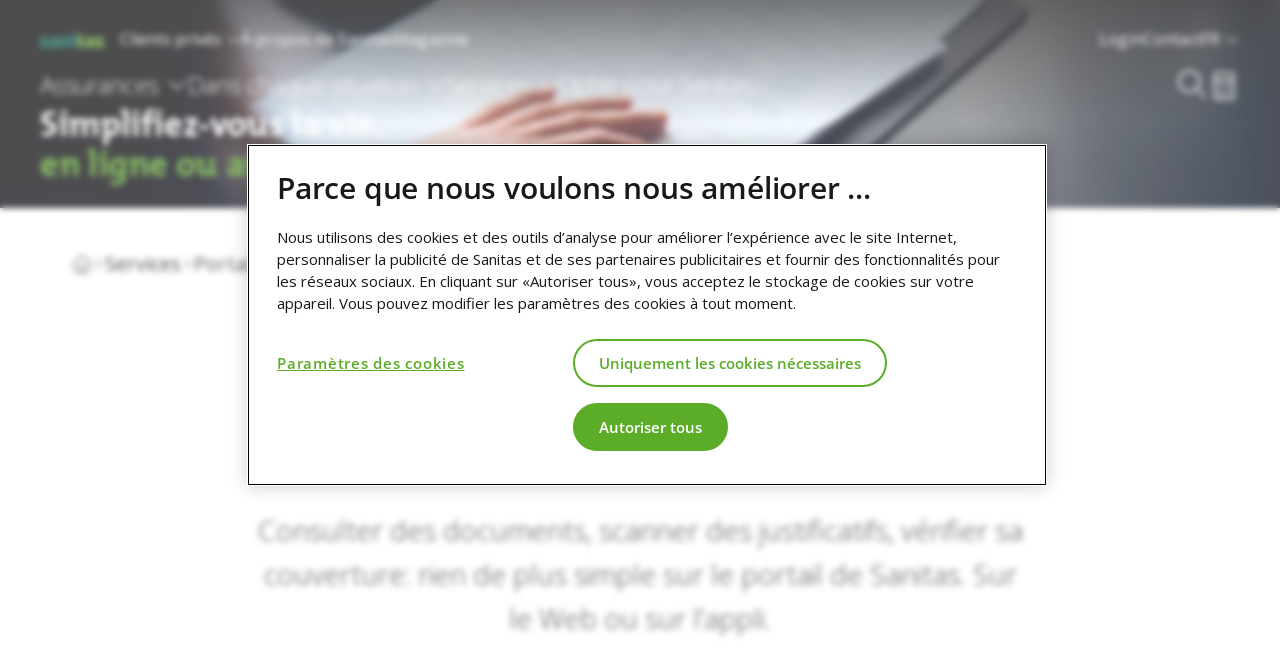

--- FILE ---
content_type: text/html;charset=utf-8
request_url: https://www.sanitas.com/fr/clients-prives/services/portail-clients-et-applis/portail-clients-de-sanitas.html
body_size: 25148
content:

<!doctype html>
<html lang="fr">
    <head>
    <meta charset="UTF-8"/>
    <title>Gérez toute votre assurance maladie sur le portail de Sanitas | Sanitas</title>
    
    
    <meta name="description" content="Moins de paperasse, plus de temps pour profiter de la vie. Sur le portail de Sanitas, vous pouvez scanner des justificatifs, contrôler votre couverture, et bien plus encore. Sur le Web ou sur l’appli."/>
    <meta name="template" content="content-page"/>
    <meta name="viewport" content="width=device-width, initial-scale=1"/>

    
    <!-- Open Graph -->
    <meta property="og:title" content="Gérez toute votre assurance maladie sur le portail de Sanitas | Sanitas"/>
    <meta property="og:description" content="Moins de paperasse, plus de temps pour profiter de la vie. Sur le portail de Sanitas, vous pouvez scanner des justificatifs, contrôler votre couverture, et bien plus encore. Sur le Web ou sur l’appli."/>
    <meta property="og:image" content="https://www.sanitas.com/content/dam/sanitas-internet/Bilder/6878.jpg"/>
    <meta property="og:url" content="https://www.sanitas.com/fr/clients-prives/services/portail-clients-et-applis/portail-clients-de-sanitas.html"/>
    <meta property="og:type" content="website"/>

    <!-- Twitter Card -->
    <meta name="twitter:card" content="summary_large_image"/>
    <meta name="twitter:title" content="Gérez toute votre assurance maladie sur le portail de Sanitas | Sanitas"/>
    <meta name="twitter:description" content="Moins de paperasse, plus de temps pour profiter de la vie. Sur le portail de Sanitas, vous pouvez scanner des justificatifs, contrôler votre couverture, et bien plus encore. Sur le Web ou sur l’appli."/>
    <meta name="twitter:image" content="https://www.sanitas.com/content/dam/sanitas-internet/Bilder/6878.jpg"/>

    

    
        <meta content="index, follow, noodp" name="robots"/>
    
    

    
<script defer="defer" type="text/javascript" src="/.rum/@adobe/helix-rum-js@%5E2/dist/rum-standalone.js"></script>
<link rel="canonical" href="https://www.sanitas.com/fr/clients-prives/services/portail-clients-et-applis/portail-clients-de-sanitas.html"/>



    
        <link rel="alternate" href="https://www.sanitas.com/de/privatkunden/services/kundenportal-und-apps/sanitas-kundenportal.html" hreflang="de"/>
    
        <link rel="alternate" href="https://www.sanitas.com/de/privatkunden/services/kundenportal-und-apps/sanitas-kundenportal.html" hreflang="x-default"/>
    
        <link rel="alternate" href="https://www.sanitas.com/fr/clients-prives/services/portail-clients-et-applis/portail-clients-de-sanitas.html" hreflang="fr"/>
    
        <link rel="alternate" href="https://www.sanitas.com/it/clienti-privati/servizi/portale-per-i-clienti-e-app/portale-per-i-clienti.html" hreflang="it"/>
    
        <link rel="alternate" href="https://www.sanitas.com/en/private-customers/services/customer-portal-and-apps/sanitas-customer-portal.html" hreflang="en"/>
    

    

<script>
window.Sanitas = window.Sanitas || {};
window.Sanitas.language = 'fr';
</script>





<script>
    (function () {
        // Get full current URL
        var href = window.location.href;

        // Look for '%23' in the URL (case-insensitive)
        var percentHashIndex = href.toLowerCase().indexOf("%23");
        if (percentHashIndex !== -1) {
            // Path and query up to %23
            var pathAndQuery = href.substring(href.indexOf(window.location.host) + window.location.host.length, percentHashIndex);
            // Fragment after %23
            var fragment = href.substring(percentHashIndex + 3);
            // Redirect with proper #
            window.location.replace(pathAndQuery + "#" + fragment);
        }
    })();
</script>


<script>
    //gtag default state before onetrust loads
    window.dataLayer = window.dataLayer || [];

    function gtag() {
        dataLayer.push(arguments);
    }

    gtag('consent', 'default', {
        ad_storage: "denied",
        analytics_storage: "denied",
        functionality_storage: "denied",
        security_storage: "denied",
        ad_user_data: "denied",
        ad_personalization: "denied",
        'wait_for_update': 500
    });
    //adobe target anti flicker
    !function (e, a, n, t) {
        var i = e.head;
        if (i) {
            if (a) return;
            var o = e.createElement("style");
            o.id = "alloy-prehiding", o.innerText = n, i.appendChild(o), setTimeout(function () {
                o.parentNode && o.parentNode.removeChild(o)
            }, t)
        }
    }(
        document,
        document.location.href.indexOf("adobe_authoring_enabled") !== -1,
        ".personalization-container { opacity: 0 !important }",
        3000
    );
</script>




    <script>
        (function () {
            let source1 = "/redirect/active";
            let source2 = "/de/redirecthn/hn-googlefit.html";
            let target = "https://sanitasactive.und-gesund.de/dataSourcesSwitch.html";

            if (location.pathname === source1 || location.pathname === source2) {
                location.replace(target + location.search);
            }
        })();
    </script>



<script>
    if (
        window.location.href.includes('/ueber-sanitas/engagements/challenge.html') ||
        window.location.href.includes('/a-propos-de-sanitas/engagements/challenge.html') ||
        window.location.href.includes('/chi-e-sanitas/impegno/challenge.html')
    ) {
        setTimeout(modLinks, 1000);

        function modLinks() {
            let urlParams = new URLSearchParams(window.location.search);
            if (urlParams.get('cmpID')) {
                let links = document.querySelectorAll("a[href*='https://challenge.sanitas.com/apply']");
                links.forEach(link => {
                    let url = new URL(link.href);
                    url.searchParams.set('cmpID', urlParams.get('cmpID'));
                    link.href = url;
                });
            }
        }
    }
</script>



<script>
    document.addEventListener('DOMContentLoaded', event => {
        const CHAT_LINK = 'https://www.sanitas.com/de/re?open=chat#/RE5BVFPMPP';
        const CHAT_EVENT = 'sanitas_chat-enduser_open';

        document.body.addEventListener('click', event => {
            let element = event.target;

            while (element && element !== document.body) {
                if (element.tagName === 'A') {
                    let href = element.getAttribute('href');

                    if (href === CHAT_LINK) {
                        event.preventDefault();
                        window.dispatchEvent(new CustomEvent(CHAT_EVENT));
                    }

                    return;
                }

                element = element.parentElement;
            }
        });
    })
</script>




<!-- Store campaign IDs in cookie so other teams can read it. -->
<script>
    !function () {

        const QUERY_NAME = 'cmpID';
        const COOKIE_NAME = 'cmpID';
        const COOKIE_FORMAT = 'param:timestamp';
        const COOKIE_DOMAIN = '.sanitas.com';
        const COOKIE_EXPIRES = 7;

        let search = new URLSearchParams(location.search);
        let param = search.get(QUERY_NAME);

        if (param) {
            let value = COOKIE_FORMAT
                .replace('param', param)
                .replace('timestamp', Date.now());

            let date = new Date();
            date.setTime(date.getTime() + (COOKIE_EXPIRES * 24 * 60 * 60 * 1000));
            let expires = date.toUTCString();

            document.cookie = [
                COOKIE_NAME + "=" + window.btoa(value),
                "expires=" + expires,
                "path=/",
                "domain=" + COOKIE_DOMAIN,
            ].join('; ');
        }

    }();
</script>






    <script src="https://cdn.cookielaw.org/scripttemplates/otSDKStub.js" charset="UTF-8" data-domain-script="0196a575-8a56-74e0-a4dd-8ad6f6e840e4" data-document-language="true"></script>

    <script>

// Microsoft UET consent mode start
window.uetq = window.uetq || [];
window.uetq.push('config', 'tcf', { 'enabled': true });
window.uetq.push('consent', 'default', { 'ad_storage': 'denied' });
// Microsoft UET consent mode end

function OptanonWrapper() {
    // OneTrust insists on applying its own styles to the class and ID used on
    // the Preference Center button. So, we remove both and add our own listener.
    let link_settings = document.querySelector('.ot-sdk-show-settings');
    link_settings.classList.remove('ot-sdk-show-settings');
    link_settings.addEventListener('click', event => OneTrust.ToggleInfoDisplay());
    link_settings.removeAttribute('id');

    // Remove cookies after user withdraws the consent.
    // Source: https://community.cookiepro.com/s/article/UUID-b2d72003-853b-e75b-e337-c6d26ea327eb

    // Get initial OnetrustActiveGroups ids
    if (typeof OptanonWrapperCount == "undefined") {
        otGetInitialGrps();
    }

    // Delete cookies
    otDeleteCookie(otIniGrps);

    // Assign OnetrustActiveGroups to custom variable
    function otGetInitialGrps() {
        OptanonWrapperCount = '';
        otIniGrps = OnetrustActiveGroups;
        // console.log("otGetInitialGrps", otIniGrps)
    }

    function otDeleteCookie(iniOptGrpId) {
        let otDomainGrps = JSON.parse(JSON.stringify(Optanon.GetDomainData().Groups));
        let otDeletedGrpIds = otGetInactiveId(iniOptGrpId, OnetrustActiveGroups);
        if (otDeletedGrpIds.length != 0 && otDomainGrps.length != 0) {
            for (let i = 0; i < otDomainGrps.length; i++) {
                // Check if CustomGroupId matches
                if (otDomainGrps[i]['CustomGroupId'] != '' && otDeletedGrpIds.includes(otDomainGrps[i]['CustomGroupId'])) {
                    for (let j = 0; j < otDomainGrps[i]['Cookies'].length; j++) {
                        // console.log("otDeleteCookie",otDomainGrps[i]['Cookies'][j]['Name'])
                        // Delete cookie
                        eraseCookie(otDomainGrps[i]['Cookies'][j]['Name']);
                    }
                }

                // Check if Hostid matches
                if (otDomainGrps[i]['Hosts'].length != 0) {
                    for (let j = 0; j < otDomainGrps[i]['Hosts'].length; j++) {
                        // Check if HostId presents in the deleted list and cookie array is not blank
                        if (otDeletedGrpIds.includes(otDomainGrps[i]['Hosts'][j]['HostId']) && otDomainGrps[i]['Hosts'][j]['Cookies'].length != 0) {
                            for (let k = 0; k < otDomainGrps[i]['Hosts'][j]['Cookies'].length; k++) {
                                // Delete cookie
                                eraseCookie(otDomainGrps[i]['Hosts'][j]['Cookies'][k]['Name']);
                            }
                        }
                    }
                }
            }
        }

        // Reassign new group ids
        otGetInitialGrps();
    }

    // Get inactive ids
    function otGetInactiveId(customIniId, otActiveGrp) {
        // Initial OnetrustActiveGroups
        // console.log("otGetInactiveId",customIniId)
        customIniId = customIniId.split(",");
        customIniId = customIniId.filter(Boolean);

        // After action OnetrustActiveGroups
        otActiveGrp = otActiveGrp.split(",");
        otActiveGrp = otActiveGrp.filter(Boolean);

        let result = [];
        for (let i = 0; i < customIniId.length; i++) {
            if (otActiveGrp.indexOf(customIniId[i]) <= -1) {
                result.push(customIniId[i]);
            }
        }
        return result;
    }

    // Delete cookie
    function eraseCookie(name) {
        // Delete root path cookies
        let domainName = window.location.hostname;
        document.cookie = name + '=; Max-Age=-99999999; Path=/;Domain=' + domainName;
        document.cookie = name + '=; Max-Age=-99999999; Path=/;';

        // Delete LSO incase LSO being used, cna be commented out.
        localStorage.removeItem(name);

        // Check for the current path of the page
        pathArray = window.location.pathname.split('/');
        // Loop through path hierarchy and delete potential cookies at each path.
        for (let i = 0; i < pathArray.length; i++) {
            if (pathArray[i]) {
                // Build the path string from the Path Array e.g /site/login
                let currentPath = pathArray.slice(0, i + 1).join('/');
                document.cookie = name + '=; Max-Age=-99999999; Path=' + currentPath + ';Domain=' + domainName;
                document.cookie = name + '=; Max-Age=-99999999; Path=' + currentPath + ';';
                // Maybe path has a trailing slash!
                document.cookie = name + '=; Max-Age=-99999999; Path=' + currentPath + '/;Domain=' + domainName;
                document.cookie = name + '=; Max-Age=-99999999; Path=' + currentPath + '/;';
            }
        }
    }

    // Microsoft UET consent mode start
    const category = 'C0004';
    if (OnetrustActiveGroups.includes(category)) {
        window.uetq = window.uetq || [];
        window.uetq.push('consent', 'update', {
            'ad_storage': 'granted'
        });
    } else if (document.cookie.includes('OptanonAlertBoxClosed')) {
        window.uetq = window.uetq || [];
        window.uetq.push('consent', 'update', {
            'ad_storage': 'denied'
        });
    }
    // Microsoft UET consent mode end
}

    </script>









<script src="//assets.adobedtm.com/8537c28e3527/da63bd3bc9ec/launch-24cb511b4475.min.js"></script>








    <script src="//rum-static.pingdom.net/pa-56cda90cabe53de13a908283.js" async></script>







<script>

let comPageViewedTriggered = false;
let trackerLoadedHandled = false;

// Trigger page view and set version
window.addEventListener('TRACKER_LOADED', function () {
  if (comPageViewedTriggered || trackerLoadedHandled) {
    return;
  }

  trackerLoadedHandled = true;

  let tracker = Sanitas.Tracking;
  let language = 'fr';
  let title = 'Portail de Sanitas';
  let defaultLinkSelector = 'link[hreflang="x-default"]';
  let host = window.location.protocol + '//' + window.location.hostname;
  let defaultUrl = (document.querySelector(defaultLinkSelector) || {}).href || '';
  let path = defaultUrl.replace(host, '') || window.location.pathname;
  let name = path.slice(3).replace('.html', '');
  let url = window.location.protocol + '//' + 'www.sanitas.com' + window.location.pathname;
  let aliasUrl = window.location.protocol + '//' + 'www.sanitas.com' + path;

  tracker.set({
    data: {
      page: {
        url: url,
        aliasUrl: aliasUrl,
        language: language,
        name: name,
        title: title
      },
    },
  });

  let MAX_PAGE_VIEW_INTERVALS = 100;
  let countPageViewIntervals = 1;

  let pageViewInterval = setInterval(function() {
    if (comPageViewedTriggered) {
      clearInterval(pageViewInterval);
      return;
    }

    if (window.s || countPageViewIntervals === MAX_PAGE_VIEW_INTERVALS) {

      tracker.set({
        data: {
          page: {
            url: url,
            aliasUrl: aliasUrl,
            language: language,
            name: name,
            title: title,
          },
        },
      });

      tracker.trigger(tracker.triggerType.VIEW_END, 'ComPageViewed');
      comPageViewedTriggered = true;
      clearInterval(pageViewInterval);
      return;
    }

    countPageViewIntervals++;
  }, 200);
});

</script>



<script>
/*! loadJS [c]2014 @scottjehl, Filament Group, Inc. Licensed MIT */
/*! loadJS: load a JS file asynchronously. [c]2014 @scottjehl, Filament Group, Inc. (Based on http://goo.gl/REQGQ by Paul Irish). Licensed MIT */
/* Modified version regarding the interface */
(function (win) {
  async function loadJS(config) {
    "use strict";
    var ref = win.document.getElementsByTagName("script")[0];
    var script = win.document.createElement("script");

    script.src = config.src;
    script.async = !config.ordered;
    if (config.type) {
      script.type = config.type
    }
      if (config.crossOrigin) {
        script.crossOrigin = config.crossOrigin
      }

    if (config.nomodule) {
      script.setAttribute('nomodule', '')
    }
    ref.parentNode.insertBefore(script, ref);

    if (config.cb && typeof (config.cb) === "function") {
      script.onload = config.cb;
    }
    return script;
  };
  // commonjs
  if (typeof module !== "undefined") {
    module.exports = loadJS;
  } else {
    win.loadJS = loadJS;
  }
}(typeof global !== "undefined" ? global : this));

window.Sanitas.deferredAssets = {
  preload: [],
  css: [],
  jsModules: [],
  jsNoModules: [],
  jsEarly: [],
  jsLate: []
};
</script>









    
    
    

    

    
    

    
    
    
    

    
    

    
        <link rel="stylesheet" crossorigin="anonymous" href="https://static.sanitas.tech/dotcom-frontend/master/d390dc47cac823873d7b4bdfc3524404c7d6bc75/lib/styles.css">
<script type="module" crossorigin="anonymous" src="https://static.sanitas.tech/dotcom-frontend/master/d390dc47cac823873d7b4bdfc3524404c7d6bc75/lib/browser.js"></script>
<script type="module" crossorigin="anonymous" src="https://static.sanitas.tech/dotcom-frontend/master/d390dc47cac823873d7b4bdfc3524404c7d6bc75/lib/index2.js"></script>
<script type="module" crossorigin="anonymous" src="https://static.sanitas.tech/dotcom-frontend/master/d390dc47cac823873d7b4bdfc3524404c7d6bc75/lib/index3.js"></script>
        
    <link rel="stylesheet" href="https://static.sanitas.tech/vue/master/44db7a261f830c8154b390544e01d8dc72d17a61/css/initial.18943d0f593f0f430c67.css">

    <link rel="stylesheet" href="https://static.sanitas.tech/vue/master/44db7a261f830c8154b390544e01d8dc72d17a61/css/magazine.18943d0f593f0f430c67.css" media="print" onload="this.onload=null; this.media='screen';">
    <link rel="stylesheet" href="https://static.sanitas.tech/vue/master/44db7a261f830c8154b390544e01d8dc72d17a61/css/main.18943d0f593f0f430c67.css" media="print" onload="this.onload=null; this.media='screen';">

    <noscript>
      <link rel="stylesheet" href="https://static.sanitas.tech/vue/master/44db7a261f830c8154b390544e01d8dc72d17a61/css/magazine.18943d0f593f0f430c67.css">
      <link rel="stylesheet" href="https://static.sanitas.tech/vue/master/44db7a261f830c8154b390544e01d8dc72d17a61/css/main.18943d0f593f0f430c67.css">
    </noscript>

    <script src="https://static.sanitas.tech/vue/master/44db7a261f830c8154b390544e01d8dc72d17a61/js/runtime.18943d0f593f0f430c67.js"></script>
    <script src="https://static.sanitas.tech/vue/master/44db7a261f830c8154b390544e01d8dc72d17a61/js/main.18943d0f593f0f430c67.js"></script>

    <script deferred src="https://static.sanitas.tech/vue/master/44db7a261f830c8154b390544e01d8dc72d17a61/js/initial.18943d0f593f0f430c67.js"></script>
    <script deferred src="https://static.sanitas.tech/vue/master/44db7a261f830c8154b390544e01d8dc72d17a61/js/magazine.18943d0f593f0f430c67.js"></script>
    <script deferred src="https://static.sanitas.tech/vue/master/44db7a261f830c8154b390544e01d8dc72d17a61/js/lodash.18943d0f593f0f430c67.js"></script>
  
        <link href="https://static.sanitas.tech/dvp/master/4e69d4d74411dc7ca92ccdaf30b95afea99df8e1/assets/vue-D4czyd03.js" rel="preload" as="script" crossorigin="anonymous">
<link href="https://static.sanitas.tech/dvp/master/4e69d4d74411dc7ca92ccdaf30b95afea99df8e1/assets/fortawesomeCore-BkmGhn4T.js" rel="preload" as="script" crossorigin="anonymous">
<link href="https://static.sanitas.tech/dvp/master/4e69d4d74411dc7ca92ccdaf30b95afea99df8e1/assets/fortawesomeVue-BsCTmDZR.js" rel="preload" as="script" crossorigin="anonymous">
<link href="https://static.sanitas.tech/dvp/master/4e69d4d74411dc7ca92ccdaf30b95afea99df8e1/assets/sanitasTracking-_c4fyMw6.js" rel="preload" as="script" crossorigin="anonymous">
<link href="https://static.sanitas.tech/dvp/master/4e69d4d74411dc7ca92ccdaf30b95afea99df8e1/assets/dateFns-D1nc_5_5.js" rel="preload" as="script" crossorigin="anonymous">
<link href="https://static.sanitas.tech/dvp/master/4e69d4d74411dc7ca92ccdaf30b95afea99df8e1/assets/tippy-YrBtQQTh.js" rel="preload" as="script" crossorigin="anonymous">
<link href="https://static.sanitas.tech/dvp/master/4e69d4d74411dc7ca92ccdaf30b95afea99df8e1/assets/axios-ngrFHoWO.js" rel="preload" as="script" crossorigin="anonymous">
<link href="https://static.sanitas.tech/dvp/master/4e69d4d74411dc7ca92ccdaf30b95afea99df8e1/assets/vueRouter-DEsQMUzu.js" rel="preload" as="script" crossorigin="anonymous">
<link href="https://static.sanitas.tech/dvp/master/4e69d4d74411dc7ca92ccdaf30b95afea99df8e1/assets/lodash-C1YCAoST.js" rel="preload" as="script" crossorigin="anonymous">
<link href="https://static.sanitas.tech/dvp/master/4e69d4d74411dc7ca92ccdaf30b95afea99df8e1/assets/keycloak-CH2Cnt03.js" rel="preload" as="script" crossorigin="anonymous">
<link href="https://static.sanitas.tech/dvp/master/4e69d4d74411dc7ca92ccdaf30b95afea99df8e1/assets/import-C7Y2TJ6r.js" rel="preload" as="script" crossorigin="anonymous">
<link href="https://static.sanitas.tech/dvp/master/4e69d4d74411dc7ca92ccdaf30b95afea99df8e1/assets/Button-BW4fUJ79.js" rel="preload" as="script" crossorigin="anonymous">
<link href="https://static.sanitas.tech/dvp/master/4e69d4d74411dc7ca92ccdaf30b95afea99df8e1/assets/Video.vue_vue_type_style_index_0_scoped_d2067f3b_lang-hAjyBnWu.js" rel="preload" as="script" crossorigin="anonymous">
<link href="https://static.sanitas.tech/dvp/master/4e69d4d74411dc7ca92ccdaf30b95afea99df8e1/assets/Confirmation-FFHsn2yW.js" rel="preload" as="script" crossorigin="anonymous">
<link href="https://static.sanitas.tech/dvp/master/4e69d4d74411dc7ca92ccdaf30b95afea99df8e1/assets/Link-DQ7x2VPa.js" rel="preload" as="script" crossorigin="anonymous">
<link href="https://static.sanitas.tech/dvp/master/4e69d4d74411dc7ca92ccdaf30b95afea99df8e1/assets/Alva_Desktop_froehlich_00.06-CVsQIZ3p.js" rel="preload" as="script" crossorigin="anonymous">
<link href="https://static.sanitas.tech/dvp/master/4e69d4d74411dc7ca92ccdaf30b95afea99df8e1/assets/LoadingAlt-D1gra6lD.js" rel="preload" as="script" crossorigin="anonymous">
<link href="https://static.sanitas.tech/dvp/master/4e69d4d74411dc7ca92ccdaf30b95afea99df8e1/assets/ContextMenu-BVC-cljD.js" rel="preload" as="script" crossorigin="anonymous">
<link href="https://static.sanitas.tech/dvp/master/4e69d4d74411dc7ca92ccdaf30b95afea99df8e1/assets/FabContainer-YCaT60k3.js" rel="preload" as="script" crossorigin="anonymous">
<link href="https://static.sanitas.tech/dvp/master/4e69d4d74411dc7ca92ccdaf30b95afea99df8e1/assets/Price-BUGOYKII.js" rel="preload" as="script" crossorigin="anonymous">
<link href="https://static.sanitas.tech/dvp/master/4e69d4d74411dc7ca92ccdaf30b95afea99df8e1/assets/useProductState-hT-3wW4b.js" rel="preload" as="script" crossorigin="anonymous">
<link href="https://static.sanitas.tech/dvp/master/4e69d4d74411dc7ca92ccdaf30b95afea99df8e1/assets/_getTag-4bxB7aBv.js" rel="preload" as="script" crossorigin="anonymous">
<link href="https://static.sanitas.tech/dvp/master/4e69d4d74411dc7ca92ccdaf30b95afea99df8e1/assets/Toggle-gWJYktiq.js" rel="preload" as="script" crossorigin="anonymous">
<link href="https://static.sanitas.tech/dvp/master/4e69d4d74411dc7ca92ccdaf30b95afea99df8e1/assets/DropdownMenu-DV3zwxJz.js" rel="preload" as="script" crossorigin="anonymous">
<link href="https://static.sanitas.tech/dvp/master/4e69d4d74411dc7ca92ccdaf30b95afea99df8e1/assets/Options-BL0kLyid.js" rel="preload" as="script" crossorigin="anonymous">
<link href="https://static.sanitas.tech/dvp/master/4e69d4d74411dc7ca92ccdaf30b95afea99df8e1/assets/ProductModal-Conk2OyA.js" rel="preload" as="script" crossorigin="anonymous">
<link href="https://static.sanitas.tech/dvp/master/4e69d4d74411dc7ca92ccdaf30b95afea99df8e1/assets/TheProductTile-ed0lEyHO.js" rel="preload" as="script" crossorigin="anonymous">
<link href="https://static.sanitas.tech/dvp/master/4e69d4d74411dc7ca92ccdaf30b95afea99df8e1/assets/ReplaceModal-CDMaYncn.js" rel="preload" as="script" crossorigin="anonymous">
<link href="https://static.sanitas.tech/dvp/master/4e69d4d74411dc7ca92ccdaf30b95afea99df8e1/assets/Radio-DoeIjAPJ.js" rel="preload" as="script" crossorigin="anonymous">
<link href="https://static.sanitas.tech/dvp/master/4e69d4d74411dc7ca92ccdaf30b95afea99df8e1/assets/SwitchButton-CnzdG6-k.js" rel="preload" as="script" crossorigin="anonymous">
<link href="https://static.sanitas.tech/dvp/master/4e69d4d74411dc7ca92ccdaf30b95afea99df8e1/assets/vuelidateValidators-Pm3OA92Q.js" rel="preload" as="script" crossorigin="anonymous">
<link href="https://static.sanitas.tech/dvp/master/4e69d4d74411dc7ca92ccdaf30b95afea99df8e1/assets/vuelidateCore-DYvdysQi.js" rel="preload" as="script" crossorigin="anonymous">
<link href="https://static.sanitas.tech/dvp/master/4e69d4d74411dc7ca92ccdaf30b95afea99df8e1/assets/maska-DamBEBLN.js" rel="preload" as="script" crossorigin="anonymous">
<link href="https://static.sanitas.tech/dvp/master/4e69d4d74411dc7ca92ccdaf30b95afea99df8e1/assets/TextInput-Bxc-A87v.js" rel="preload" as="script" crossorigin="anonymous">
<link href="https://static.sanitas.tech/dvp/master/4e69d4d74411dc7ca92ccdaf30b95afea99df8e1/assets/Location-B-AS9Ip2.js" rel="preload" as="script" crossorigin="anonymous">
<link href="https://static.sanitas.tech/dvp/master/4e69d4d74411dc7ca92ccdaf30b95afea99df8e1/assets/Checkbox-CIFP9de7.js" rel="preload" as="script" crossorigin="anonymous">
<link href="https://static.sanitas.tech/dvp/master/4e69d4d74411dc7ca92ccdaf30b95afea99df8e1/assets/MedicalOfficeSearch-lo9Wk_-Z.js" rel="preload" as="script" crossorigin="anonymous">
<link href="https://static.sanitas.tech/dvp/master/4e69d4d74411dc7ca92ccdaf30b95afea99df8e1/assets/Route-CqeW4nLh.js" rel="preload" as="script" crossorigin="anonymous">
<link href="https://static.sanitas.tech/dvp/master/4e69d4d74411dc7ca92ccdaf30b95afea99df8e1/assets/Form-DqY7eCnj.js" rel="preload" as="script" crossorigin="anonymous">
<link href="https://static.sanitas.tech/dvp/master/4e69d4d74411dc7ca92ccdaf30b95afea99df8e1/assets/Tan-BeWPisui.js" rel="preload" as="script" crossorigin="anonymous">
<link href="https://static.sanitas.tech/dvp/master/4e69d4d74411dc7ca92ccdaf30b95afea99df8e1/assets/AuthModal-BKRZHFd5.js" rel="preload" as="script" crossorigin="anonymous">
<link href="https://static.sanitas.tech/dvp/master/4e69d4d74411dc7ca92ccdaf30b95afea99df8e1/assets/Validators-DuoqxPvt.js" rel="preload" as="script" crossorigin="anonymous">
<link href="https://static.sanitas.tech/dvp/master/4e69d4d74411dc7ca92ccdaf30b95afea99df8e1/assets/components-DcvAYJ1_.js" rel="preload" as="script" crossorigin="anonymous">
<link href="https://static.sanitas.tech/dvp/master/4e69d4d74411dc7ca92ccdaf30b95afea99df8e1/assets/SaveNudge-BCTk637x.js" rel="preload" as="script" crossorigin="anonymous">
<link href="https://static.sanitas.tech/dvp/master/4e69d4d74411dc7ca92ccdaf30b95afea99df8e1/assets/PersonName-BU6TFDlL.js" rel="preload" as="script" crossorigin="anonymous">
<link href="https://static.sanitas.tech/dvp/master/4e69d4d74411dc7ca92ccdaf30b95afea99df8e1/assets/BasketWrapper-BpOp0697.js" rel="preload" as="script" crossorigin="anonymous">
<link href="https://static.sanitas.tech/dvp/master/4e69d4d74411dc7ca92ccdaf30b95afea99df8e1/assets/DateInput-677zyE4a.js" rel="preload" as="script" crossorigin="anonymous">
<link href="https://static.sanitas.tech/dvp/master/4e69d4d74411dc7ca92ccdaf30b95afea99df8e1/assets/Select-LlI1KPL2.js" rel="preload" as="script" crossorigin="anonymous">
<link href="https://static.sanitas.tech/dvp/master/4e69d4d74411dc7ca92ccdaf30b95afea99df8e1/assets/Gender-C9UNLzLT.js" rel="preload" as="script" crossorigin="anonymous">
<link href="https://static.sanitas.tech/dvp/master/4e69d4d74411dc7ca92ccdaf30b95afea99df8e1/assets/Modal-DhpM1qk8.js" rel="preload" as="script" crossorigin="anonymous">
<link href="https://static.sanitas.tech/dvp/master/4e69d4d74411dc7ca92ccdaf30b95afea99df8e1/assets/Action-CMcuYUlk.js" rel="preload" as="script" crossorigin="anonymous">
<link href="https://static.sanitas.tech/dvp/master/4e69d4d74411dc7ca92ccdaf30b95afea99df8e1/assets/BasketContract-XAS6HXgs.js" rel="preload" as="script" crossorigin="anonymous">
<link href="https://static.sanitas.tech/dvp/master/4e69d4d74411dc7ca92ccdaf30b95afea99df8e1/assets/TheProductCard-CqT-sVB-.js" rel="preload" as="script" crossorigin="anonymous">
<link href="https://static.sanitas.tech/dvp/master/4e69d4d74411dc7ca92ccdaf30b95afea99df8e1/assets/Accordion-BS1Y1fOn.js" rel="preload" as="script" crossorigin="anonymous">
<link href="https://static.sanitas.tech/dvp/master/4e69d4d74411dc7ca92ccdaf30b95afea99df8e1/assets/DiffContainer-Cxl8kjIY.js" rel="preload" as="script" crossorigin="anonymous">
<link href="https://static.sanitas.tech/dvp/master/4e69d4d74411dc7ca92ccdaf30b95afea99df8e1/assets/HorizontalScroller-Bh1-mjeK.js" rel="preload" as="script" crossorigin="anonymous">
<link href="https://static.sanitas.tech/dvp/master/4e69d4d74411dc7ca92ccdaf30b95afea99df8e1/assets/_baseClone-CsRuR2bL.js" rel="preload" as="script" crossorigin="anonymous">
<link href="https://static.sanitas.tech/dvp/master/4e69d4d74411dc7ca92ccdaf30b95afea99df8e1/assets/isSymbol-Byoo2b84.js" rel="preload" as="script" crossorigin="anonymous">
<link href="https://static.sanitas.tech/dvp/master/4e69d4d74411dc7ca92ccdaf30b95afea99df8e1/assets/omit-CstgSXLz.js" rel="preload" as="script" crossorigin="anonymous">
<link href="https://static.sanitas.tech/dvp/master/4e69d4d74411dc7ca92ccdaf30b95afea99df8e1/assets/Person-C1o0fQDY.js" rel="preload" as="script" crossorigin="anonymous">
<link href="https://static.sanitas.tech/dvp/master/4e69d4d74411dc7ca92ccdaf30b95afea99df8e1/assets/entry-D5jREQTY.js" rel="preload" as="script" crossorigin="anonymous">
<link href="https://static.sanitas.tech/dvp/master/4e69d4d74411dc7ca92ccdaf30b95afea99df8e1/assets/Immigrant-CJTzoZ6x.js" rel="preload" as="script" crossorigin="anonymous">
<link href="https://static.sanitas.tech/dvp/master/4e69d4d74411dc7ca92ccdaf30b95afea99df8e1/assets/GlobalEventHandler-COJoFHWg.js" rel="preload" as="script" crossorigin="anonymous">
<link href="https://static.sanitas.tech/dvp/master/4e69d4d74411dc7ca92ccdaf30b95afea99df8e1/assets/index-Cf_cLimo.js" rel="preload" as="script" crossorigin="anonymous">
<script>
window.Sanitas.deferredAssets.css.push('https://static.sanitas.tech/dvp/master/4e69d4d74411dc7ca92ccdaf30b95afea99df8e1/assets/import-07S6OGwG.css')
window.Sanitas.deferredAssets.css.push('https://static.sanitas.tech/dvp/master/4e69d4d74411dc7ca92ccdaf30b95afea99df8e1/assets/Button-POM2Q5r8.css')
window.Sanitas.deferredAssets.css.push('https://static.sanitas.tech/dvp/master/4e69d4d74411dc7ca92ccdaf30b95afea99df8e1/assets/Video-BXL2kvom.css')
window.Sanitas.deferredAssets.css.push('https://static.sanitas.tech/dvp/master/4e69d4d74411dc7ca92ccdaf30b95afea99df8e1/assets/Confirmation-Dqex03ed.css')
window.Sanitas.deferredAssets.css.push('https://static.sanitas.tech/dvp/master/4e69d4d74411dc7ca92ccdaf30b95afea99df8e1/assets/Link-BhyYsArl.css')
window.Sanitas.deferredAssets.css.push('https://static.sanitas.tech/dvp/master/4e69d4d74411dc7ca92ccdaf30b95afea99df8e1/assets/LoadingAlt-B8Dx2qig.css')
window.Sanitas.deferredAssets.css.push('https://static.sanitas.tech/dvp/master/4e69d4d74411dc7ca92ccdaf30b95afea99df8e1/assets/FabContainer-C0uHjgVz.css')
window.Sanitas.deferredAssets.css.push('https://static.sanitas.tech/dvp/master/4e69d4d74411dc7ca92ccdaf30b95afea99df8e1/assets/Options-dutHZ5Ys.css')
window.Sanitas.deferredAssets.css.push('https://static.sanitas.tech/dvp/master/4e69d4d74411dc7ca92ccdaf30b95afea99df8e1/assets/ProductModal-BAQTHXxL.css')
window.Sanitas.deferredAssets.css.push('https://static.sanitas.tech/dvp/master/4e69d4d74411dc7ca92ccdaf30b95afea99df8e1/assets/TheProductTile-BCtm3Sk0.css')
window.Sanitas.deferredAssets.css.push('https://static.sanitas.tech/dvp/master/4e69d4d74411dc7ca92ccdaf30b95afea99df8e1/assets/ReplaceModal-CPshE4Qj.css')
window.Sanitas.deferredAssets.css.push('https://static.sanitas.tech/dvp/master/4e69d4d74411dc7ca92ccdaf30b95afea99df8e1/assets/MedicalOfficeSearch-CxuF_Nbr.css')
window.Sanitas.deferredAssets.css.push('https://static.sanitas.tech/dvp/master/4e69d4d74411dc7ca92ccdaf30b95afea99df8e1/assets/Tan-Cd-8i1bN.css')
window.Sanitas.deferredAssets.css.push('https://static.sanitas.tech/dvp/master/4e69d4d74411dc7ca92ccdaf30b95afea99df8e1/assets/AuthModal-Bc8DAE6W.css')
window.Sanitas.deferredAssets.css.push('https://static.sanitas.tech/dvp/master/4e69d4d74411dc7ca92ccdaf30b95afea99df8e1/assets/SaveNudge-CQwDqtfK.css')
window.Sanitas.deferredAssets.css.push('https://static.sanitas.tech/dvp/master/4e69d4d74411dc7ca92ccdaf30b95afea99df8e1/assets/BasketWrapper-QVEjReWK.css')
window.Sanitas.deferredAssets.css.push('https://static.sanitas.tech/dvp/master/4e69d4d74411dc7ca92ccdaf30b95afea99df8e1/assets/Modal-B7G4tY_G.css')
window.Sanitas.deferredAssets.css.push('https://static.sanitas.tech/dvp/master/4e69d4d74411dc7ca92ccdaf30b95afea99df8e1/assets/Action-BNgx_UZS.css')
window.Sanitas.deferredAssets.css.push('https://static.sanitas.tech/dvp/master/4e69d4d74411dc7ca92ccdaf30b95afea99df8e1/assets/BasketContract-CfZN-9vv.css')
window.Sanitas.deferredAssets.css.push('https://static.sanitas.tech/dvp/master/4e69d4d74411dc7ca92ccdaf30b95afea99df8e1/assets/TheProductCard-DcgzcisI.css')
window.Sanitas.deferredAssets.css.push('https://static.sanitas.tech/dvp/master/4e69d4d74411dc7ca92ccdaf30b95afea99df8e1/assets/DiffContainer-DzoJMTfR.css')
window.Sanitas.deferredAssets.css.push('https://static.sanitas.tech/dvp/master/4e69d4d74411dc7ca92ccdaf30b95afea99df8e1/assets/HorizontalScroller-BfQzMlX8.css')
window.Sanitas.deferredAssets.css.push('https://static.sanitas.tech/dvp/master/4e69d4d74411dc7ca92ccdaf30b95afea99df8e1/assets/Person-C86nTtOJ.css')
window.Sanitas.deferredAssets.css.push('https://static.sanitas.tech/dvp/master/4e69d4d74411dc7ca92ccdaf30b95afea99df8e1/assets/Immigrant-CY5jJ9NM.css')
window.Sanitas.deferredAssets.css.push('https://static.sanitas.tech/dvp/master/4e69d4d74411dc7ca92ccdaf30b95afea99df8e1/assets/index-BmOSQgy0.css')
window.Sanitas.deferredAssets.jsModules.push({
        src: 'https://static.sanitas.tech/dvp/master/4e69d4d74411dc7ca92ccdaf30b95afea99df8e1/assets/vue-D4czyd03.js',
        crossOrigin: 'anonymous',
      })
window.Sanitas.deferredAssets.jsModules.push({
        src: 'https://static.sanitas.tech/dvp/master/4e69d4d74411dc7ca92ccdaf30b95afea99df8e1/assets/fortawesomeCore-BkmGhn4T.js',
        crossOrigin: 'anonymous',
      })
window.Sanitas.deferredAssets.jsModules.push({
        src: 'https://static.sanitas.tech/dvp/master/4e69d4d74411dc7ca92ccdaf30b95afea99df8e1/assets/fortawesomeVue-BsCTmDZR.js',
        crossOrigin: 'anonymous',
      })
window.Sanitas.deferredAssets.jsModules.push({
        src: 'https://static.sanitas.tech/dvp/master/4e69d4d74411dc7ca92ccdaf30b95afea99df8e1/assets/sanitasTracking-_c4fyMw6.js',
        crossOrigin: 'anonymous',
      })
window.Sanitas.deferredAssets.jsModules.push({
        src: 'https://static.sanitas.tech/dvp/master/4e69d4d74411dc7ca92ccdaf30b95afea99df8e1/assets/dateFns-D1nc_5_5.js',
        crossOrigin: 'anonymous',
      })
window.Sanitas.deferredAssets.jsModules.push({
        src: 'https://static.sanitas.tech/dvp/master/4e69d4d74411dc7ca92ccdaf30b95afea99df8e1/assets/tippy-YrBtQQTh.js',
        crossOrigin: 'anonymous',
      })
window.Sanitas.deferredAssets.jsModules.push({
        src: 'https://static.sanitas.tech/dvp/master/4e69d4d74411dc7ca92ccdaf30b95afea99df8e1/assets/axios-ngrFHoWO.js',
        crossOrigin: 'anonymous',
      })
window.Sanitas.deferredAssets.jsModules.push({
        src: 'https://static.sanitas.tech/dvp/master/4e69d4d74411dc7ca92ccdaf30b95afea99df8e1/assets/vueRouter-DEsQMUzu.js',
        crossOrigin: 'anonymous',
      })
window.Sanitas.deferredAssets.jsModules.push({
        src: 'https://static.sanitas.tech/dvp/master/4e69d4d74411dc7ca92ccdaf30b95afea99df8e1/assets/lodash-C1YCAoST.js',
        crossOrigin: 'anonymous',
      })
window.Sanitas.deferredAssets.jsModules.push({
        src: 'https://static.sanitas.tech/dvp/master/4e69d4d74411dc7ca92ccdaf30b95afea99df8e1/assets/keycloak-CH2Cnt03.js',
        crossOrigin: 'anonymous',
      })
window.Sanitas.deferredAssets.jsModules.push({
        src: 'https://static.sanitas.tech/dvp/master/4e69d4d74411dc7ca92ccdaf30b95afea99df8e1/assets/import-C7Y2TJ6r.js',
        crossOrigin: 'anonymous',
      })
window.Sanitas.deferredAssets.jsModules.push({
        src: 'https://static.sanitas.tech/dvp/master/4e69d4d74411dc7ca92ccdaf30b95afea99df8e1/assets/Button-BW4fUJ79.js',
        crossOrigin: 'anonymous',
      })
window.Sanitas.deferredAssets.jsModules.push({
        src: 'https://static.sanitas.tech/dvp/master/4e69d4d74411dc7ca92ccdaf30b95afea99df8e1/assets/Video.vue_vue_type_style_index_0_scoped_d2067f3b_lang-hAjyBnWu.js',
        crossOrigin: 'anonymous',
      })
window.Sanitas.deferredAssets.jsModules.push({
        src: 'https://static.sanitas.tech/dvp/master/4e69d4d74411dc7ca92ccdaf30b95afea99df8e1/assets/Confirmation-FFHsn2yW.js',
        crossOrigin: 'anonymous',
      })
window.Sanitas.deferredAssets.jsModules.push({
        src: 'https://static.sanitas.tech/dvp/master/4e69d4d74411dc7ca92ccdaf30b95afea99df8e1/assets/Link-DQ7x2VPa.js',
        crossOrigin: 'anonymous',
      })
window.Sanitas.deferredAssets.jsModules.push({
        src: 'https://static.sanitas.tech/dvp/master/4e69d4d74411dc7ca92ccdaf30b95afea99df8e1/assets/Alva_Desktop_froehlich_00.06-CVsQIZ3p.js',
        crossOrigin: 'anonymous',
      })
window.Sanitas.deferredAssets.jsModules.push({
        src: 'https://static.sanitas.tech/dvp/master/4e69d4d74411dc7ca92ccdaf30b95afea99df8e1/assets/LoadingAlt-D1gra6lD.js',
        crossOrigin: 'anonymous',
      })
window.Sanitas.deferredAssets.jsModules.push({
        src: 'https://static.sanitas.tech/dvp/master/4e69d4d74411dc7ca92ccdaf30b95afea99df8e1/assets/ContextMenu-BVC-cljD.js',
        crossOrigin: 'anonymous',
      })
window.Sanitas.deferredAssets.jsModules.push({
        src: 'https://static.sanitas.tech/dvp/master/4e69d4d74411dc7ca92ccdaf30b95afea99df8e1/assets/FabContainer-YCaT60k3.js',
        crossOrigin: 'anonymous',
      })
window.Sanitas.deferredAssets.jsModules.push({
        src: 'https://static.sanitas.tech/dvp/master/4e69d4d74411dc7ca92ccdaf30b95afea99df8e1/assets/Price-BUGOYKII.js',
        crossOrigin: 'anonymous',
      })
window.Sanitas.deferredAssets.jsModules.push({
        src: 'https://static.sanitas.tech/dvp/master/4e69d4d74411dc7ca92ccdaf30b95afea99df8e1/assets/useProductState-hT-3wW4b.js',
        crossOrigin: 'anonymous',
      })
window.Sanitas.deferredAssets.jsModules.push({
        src: 'https://static.sanitas.tech/dvp/master/4e69d4d74411dc7ca92ccdaf30b95afea99df8e1/assets/_getTag-4bxB7aBv.js',
        crossOrigin: 'anonymous',
      })
window.Sanitas.deferredAssets.jsModules.push({
        src: 'https://static.sanitas.tech/dvp/master/4e69d4d74411dc7ca92ccdaf30b95afea99df8e1/assets/Toggle-gWJYktiq.js',
        crossOrigin: 'anonymous',
      })
window.Sanitas.deferredAssets.jsModules.push({
        src: 'https://static.sanitas.tech/dvp/master/4e69d4d74411dc7ca92ccdaf30b95afea99df8e1/assets/DropdownMenu-DV3zwxJz.js',
        crossOrigin: 'anonymous',
      })
window.Sanitas.deferredAssets.jsModules.push({
        src: 'https://static.sanitas.tech/dvp/master/4e69d4d74411dc7ca92ccdaf30b95afea99df8e1/assets/Options-BL0kLyid.js',
        crossOrigin: 'anonymous',
      })
window.Sanitas.deferredAssets.jsModules.push({
        src: 'https://static.sanitas.tech/dvp/master/4e69d4d74411dc7ca92ccdaf30b95afea99df8e1/assets/ProductModal-Conk2OyA.js',
        crossOrigin: 'anonymous',
      })
window.Sanitas.deferredAssets.jsModules.push({
        src: 'https://static.sanitas.tech/dvp/master/4e69d4d74411dc7ca92ccdaf30b95afea99df8e1/assets/TheProductTile-ed0lEyHO.js',
        crossOrigin: 'anonymous',
      })
window.Sanitas.deferredAssets.jsModules.push({
        src: 'https://static.sanitas.tech/dvp/master/4e69d4d74411dc7ca92ccdaf30b95afea99df8e1/assets/ReplaceModal-CDMaYncn.js',
        crossOrigin: 'anonymous',
      })
window.Sanitas.deferredAssets.jsModules.push({
        src: 'https://static.sanitas.tech/dvp/master/4e69d4d74411dc7ca92ccdaf30b95afea99df8e1/assets/Radio-DoeIjAPJ.js',
        crossOrigin: 'anonymous',
      })
window.Sanitas.deferredAssets.jsModules.push({
        src: 'https://static.sanitas.tech/dvp/master/4e69d4d74411dc7ca92ccdaf30b95afea99df8e1/assets/SwitchButton-CnzdG6-k.js',
        crossOrigin: 'anonymous',
      })
window.Sanitas.deferredAssets.jsModules.push({
        src: 'https://static.sanitas.tech/dvp/master/4e69d4d74411dc7ca92ccdaf30b95afea99df8e1/assets/vuelidateValidators-Pm3OA92Q.js',
        crossOrigin: 'anonymous',
      })
window.Sanitas.deferredAssets.jsModules.push({
        src: 'https://static.sanitas.tech/dvp/master/4e69d4d74411dc7ca92ccdaf30b95afea99df8e1/assets/vuelidateCore-DYvdysQi.js',
        crossOrigin: 'anonymous',
      })
window.Sanitas.deferredAssets.jsModules.push({
        src: 'https://static.sanitas.tech/dvp/master/4e69d4d74411dc7ca92ccdaf30b95afea99df8e1/assets/maska-DamBEBLN.js',
        crossOrigin: 'anonymous',
      })
window.Sanitas.deferredAssets.jsModules.push({
        src: 'https://static.sanitas.tech/dvp/master/4e69d4d74411dc7ca92ccdaf30b95afea99df8e1/assets/TextInput-Bxc-A87v.js',
        crossOrigin: 'anonymous',
      })
window.Sanitas.deferredAssets.jsModules.push({
        src: 'https://static.sanitas.tech/dvp/master/4e69d4d74411dc7ca92ccdaf30b95afea99df8e1/assets/Location-B-AS9Ip2.js',
        crossOrigin: 'anonymous',
      })
window.Sanitas.deferredAssets.jsModules.push({
        src: 'https://static.sanitas.tech/dvp/master/4e69d4d74411dc7ca92ccdaf30b95afea99df8e1/assets/Checkbox-CIFP9de7.js',
        crossOrigin: 'anonymous',
      })
window.Sanitas.deferredAssets.jsModules.push({
        src: 'https://static.sanitas.tech/dvp/master/4e69d4d74411dc7ca92ccdaf30b95afea99df8e1/assets/MedicalOfficeSearch-lo9Wk_-Z.js',
        crossOrigin: 'anonymous',
      })
window.Sanitas.deferredAssets.jsModules.push({
        src: 'https://static.sanitas.tech/dvp/master/4e69d4d74411dc7ca92ccdaf30b95afea99df8e1/assets/Route-CqeW4nLh.js',
        crossOrigin: 'anonymous',
      })
window.Sanitas.deferredAssets.jsModules.push({
        src: 'https://static.sanitas.tech/dvp/master/4e69d4d74411dc7ca92ccdaf30b95afea99df8e1/assets/Form-DqY7eCnj.js',
        crossOrigin: 'anonymous',
      })
window.Sanitas.deferredAssets.jsModules.push({
        src: 'https://static.sanitas.tech/dvp/master/4e69d4d74411dc7ca92ccdaf30b95afea99df8e1/assets/Tan-BeWPisui.js',
        crossOrigin: 'anonymous',
      })
window.Sanitas.deferredAssets.jsModules.push({
        src: 'https://static.sanitas.tech/dvp/master/4e69d4d74411dc7ca92ccdaf30b95afea99df8e1/assets/AuthModal-BKRZHFd5.js',
        crossOrigin: 'anonymous',
      })
window.Sanitas.deferredAssets.jsModules.push({
        src: 'https://static.sanitas.tech/dvp/master/4e69d4d74411dc7ca92ccdaf30b95afea99df8e1/assets/Validators-DuoqxPvt.js',
        crossOrigin: 'anonymous',
      })
window.Sanitas.deferredAssets.jsModules.push({
        src: 'https://static.sanitas.tech/dvp/master/4e69d4d74411dc7ca92ccdaf30b95afea99df8e1/assets/components-DcvAYJ1_.js',
        crossOrigin: 'anonymous',
      })
window.Sanitas.deferredAssets.jsModules.push({
        src: 'https://static.sanitas.tech/dvp/master/4e69d4d74411dc7ca92ccdaf30b95afea99df8e1/assets/SaveNudge-BCTk637x.js',
        crossOrigin: 'anonymous',
      })
window.Sanitas.deferredAssets.jsModules.push({
        src: 'https://static.sanitas.tech/dvp/master/4e69d4d74411dc7ca92ccdaf30b95afea99df8e1/assets/PersonName-BU6TFDlL.js',
        crossOrigin: 'anonymous',
      })
window.Sanitas.deferredAssets.jsModules.push({
        src: 'https://static.sanitas.tech/dvp/master/4e69d4d74411dc7ca92ccdaf30b95afea99df8e1/assets/BasketWrapper-BpOp0697.js',
        crossOrigin: 'anonymous',
      })
window.Sanitas.deferredAssets.jsModules.push({
        src: 'https://static.sanitas.tech/dvp/master/4e69d4d74411dc7ca92ccdaf30b95afea99df8e1/assets/DateInput-677zyE4a.js',
        crossOrigin: 'anonymous',
      })
window.Sanitas.deferredAssets.jsModules.push({
        src: 'https://static.sanitas.tech/dvp/master/4e69d4d74411dc7ca92ccdaf30b95afea99df8e1/assets/Select-LlI1KPL2.js',
        crossOrigin: 'anonymous',
      })
window.Sanitas.deferredAssets.jsModules.push({
        src: 'https://static.sanitas.tech/dvp/master/4e69d4d74411dc7ca92ccdaf30b95afea99df8e1/assets/Gender-C9UNLzLT.js',
        crossOrigin: 'anonymous',
      })
window.Sanitas.deferredAssets.jsModules.push({
        src: 'https://static.sanitas.tech/dvp/master/4e69d4d74411dc7ca92ccdaf30b95afea99df8e1/assets/Modal-DhpM1qk8.js',
        crossOrigin: 'anonymous',
      })
window.Sanitas.deferredAssets.jsModules.push({
        src: 'https://static.sanitas.tech/dvp/master/4e69d4d74411dc7ca92ccdaf30b95afea99df8e1/assets/Action-CMcuYUlk.js',
        crossOrigin: 'anonymous',
      })
window.Sanitas.deferredAssets.jsModules.push({
        src: 'https://static.sanitas.tech/dvp/master/4e69d4d74411dc7ca92ccdaf30b95afea99df8e1/assets/BasketContract-XAS6HXgs.js',
        crossOrigin: 'anonymous',
      })
window.Sanitas.deferredAssets.jsModules.push({
        src: 'https://static.sanitas.tech/dvp/master/4e69d4d74411dc7ca92ccdaf30b95afea99df8e1/assets/TheProductCard-CqT-sVB-.js',
        crossOrigin: 'anonymous',
      })
window.Sanitas.deferredAssets.jsModules.push({
        src: 'https://static.sanitas.tech/dvp/master/4e69d4d74411dc7ca92ccdaf30b95afea99df8e1/assets/Accordion-BS1Y1fOn.js',
        crossOrigin: 'anonymous',
      })
window.Sanitas.deferredAssets.jsModules.push({
        src: 'https://static.sanitas.tech/dvp/master/4e69d4d74411dc7ca92ccdaf30b95afea99df8e1/assets/DiffContainer-Cxl8kjIY.js',
        crossOrigin: 'anonymous',
      })
window.Sanitas.deferredAssets.jsModules.push({
        src: 'https://static.sanitas.tech/dvp/master/4e69d4d74411dc7ca92ccdaf30b95afea99df8e1/assets/HorizontalScroller-Bh1-mjeK.js',
        crossOrigin: 'anonymous',
      })
window.Sanitas.deferredAssets.jsModules.push({
        src: 'https://static.sanitas.tech/dvp/master/4e69d4d74411dc7ca92ccdaf30b95afea99df8e1/assets/_baseClone-CsRuR2bL.js',
        crossOrigin: 'anonymous',
      })
window.Sanitas.deferredAssets.jsModules.push({
        src: 'https://static.sanitas.tech/dvp/master/4e69d4d74411dc7ca92ccdaf30b95afea99df8e1/assets/isSymbol-Byoo2b84.js',
        crossOrigin: 'anonymous',
      })
window.Sanitas.deferredAssets.jsModules.push({
        src: 'https://static.sanitas.tech/dvp/master/4e69d4d74411dc7ca92ccdaf30b95afea99df8e1/assets/omit-CstgSXLz.js',
        crossOrigin: 'anonymous',
      })
window.Sanitas.deferredAssets.jsModules.push({
        src: 'https://static.sanitas.tech/dvp/master/4e69d4d74411dc7ca92ccdaf30b95afea99df8e1/assets/Person-C1o0fQDY.js',
        crossOrigin: 'anonymous',
      })
window.Sanitas.deferredAssets.jsModules.push({
        src: 'https://static.sanitas.tech/dvp/master/4e69d4d74411dc7ca92ccdaf30b95afea99df8e1/assets/entry-D5jREQTY.js',
        crossOrigin: 'anonymous',
      })
window.Sanitas.deferredAssets.jsModules.push({
        src: 'https://static.sanitas.tech/dvp/master/4e69d4d74411dc7ca92ccdaf30b95afea99df8e1/assets/Immigrant-CJTzoZ6x.js',
        crossOrigin: 'anonymous',
      })
window.Sanitas.deferredAssets.jsModules.push({
        src: 'https://static.sanitas.tech/dvp/master/4e69d4d74411dc7ca92ccdaf30b95afea99df8e1/assets/GlobalEventHandler-COJoFHWg.js',
        crossOrigin: 'anonymous',
      })
window.Sanitas.deferredAssets.jsModules.push({
        src: 'https://static.sanitas.tech/dvp/master/4e69d4d74411dc7ca92ccdaf30b95afea99df8e1/assets/index-Cf_cLimo.js',
        crossOrigin: 'anonymous',
      })
</script>

        <script>
	window.Sanitas.deferredAssets.jsModules.push('https://static.sanitas.tech/chat-ui/master/adb3e6b5f988fdfd7e426387691a19776905b8c9/assets/app--vAzk9Y9.js')
</script>
    

    

    <link rel="apple-touch-icon" sizes="180x180" href="/content/dam/sanitas/favicon/apple-touch-icon.png"/>
<link rel="icon" type="image/png" href="/content/dam/sanitas/favicon/favicon-sanitas-150x150.png" sizes="150x150"/>
<link rel="icon" type="image/png" href="/content/dam/sanitas/favicon/favicon-sanitas-180x180.png" sizes="180x180"/>
<link rel="icon" type="image/png" href="/content/dam/sanitas/favicon/favicon-sanitas-192x192.png" sizes="192x192"/>
<link rel="icon" type="image/png" href="/content/dam/sanitas/favicon/favicon-sanitas-32x32.png" sizes="32x32"/>
<link rel="shortcut icon" href="/content/dam/sanitas/favicon/favicon-sanitas.ico" type="image/x-icon"/>

</head>
    <body data-track-app="WEBSITE" data-track-env="PRD" data-page-role="content-page" data-cmp-link-accessibility-enabled data-cmp-link-accessibility-text="s’ouvre dans un nouvel onglet" class="page basicpage" id="page-1f3b5bde5a">
        

        
            




            
<div id="setupDvpWidget"></div>

<div class="cmp cmp-container">

    
    
    
    <div id="container-9d3136f630" class="cmp-container">
        
        <div class="cmp cmp-site-header">

<sanitas-header theme="transparent" navData="[{&#34;label&#34;:&#34;Assurances&#34;,&#34;url&#34;:&#34;https://www.sanitas.com/fr/clients-prives/assurances.html&#34;,&#34;selected&#34;:false,&#34;children&#34;:[{&#34;label&#34;:&#34;Assurance de base&#34;,&#34;url&#34;:&#34;https://www.sanitas.com/fr/clients-prives/assurances/assurance-de-base.html&#34;,&#34;selected&#34;:false,&#34;children&#34;:[{&#34;label&#34;:&#34;Libre choix du médecin&#34;,&#34;url&#34;:&#34;https://www.sanitas.com/fr/clients-prives/assurances/assurance-de-base/libre-choix-du-medecin.html&#34;,&#34;selected&#34;:false,&#34;children&#34;:[]},{&#34;label&#34;:&#34;Médecin de famille&#34;,&#34;url&#34;:&#34;https://www.sanitas.com/fr/clients-prives/assurances/assurance-de-base/modele-du-medecin-de-famille.html&#34;,&#34;selected&#34;:false,&#34;children&#34;:[]},{&#34;label&#34;:&#34;TelMed&#34;,&#34;url&#34;:&#34;https://www.sanitas.com/fr/clients-prives/assurances/assurance-de-base/telmed.html&#34;,&#34;selected&#34;:false,&#34;children&#34;:[]},{&#34;label&#34;:&#34;Modèle de réseau&#34;,&#34;url&#34;:&#34;https://www.sanitas.com/fr/clients-prives/assurances/assurance-de-base/modele-combine.html&#34;,&#34;selected&#34;:false,&#34;children&#34;:[]}]},{&#34;label&#34;:&#34;Assurances d’hospitalisation&#34;,&#34;url&#34;:&#34;https://www.sanitas.com/fr/clients-prives/assurances/assurances-hospitalisation.html&#34;,&#34;selected&#34;:false,&#34;children&#34;:[{&#34;label&#34;:&#34;Hôpital stationnaire&#34;,&#34;url&#34;:&#34;https://www.sanitas.com/fr/clients-prives/assurances/assurances-hospitalisation/hopital-stationnaire.html&#34;,&#34;selected&#34;:false,&#34;children&#34;:[]},{&#34;label&#34;:&#34;Hôpital ambulatoire&#34;,&#34;url&#34;:&#34;https://www.sanitas.com/fr/clients-prives/assurances/assurances-hospitalisation/hopital-ambulatoire.html&#34;,&#34;selected&#34;:false,&#34;children&#34;:[]},{&#34;label&#34;:&#34;Hospitalisation en cas d’accident&#34;,&#34;url&#34;:&#34;https://www.sanitas.com/fr/clients-prives/assurances/assurances-hospitalisation/hopital-accident.html&#34;,&#34;selected&#34;:false,&#34;children&#34;:[]},{&#34;label&#34;:&#34;Hospital Upgrade&#34;,&#34;url&#34;:&#34;https://www.sanitas.com/fr/clients-prives/assurances/assurances-hospitalisation/hospital-upgrade.html&#34;,&#34;selected&#34;:false,&#34;children&#34;:[]}]},{&#34;label&#34;:&#34;Assurances complémentaires&#34;,&#34;url&#34;:&#34;https://www.sanitas.com/fr/clients-prives/assurances/assurances-complementaires.html&#34;,&#34;selected&#34;:false,&#34;children&#34;:[{&#34;label&#34;:&#34;Assurance ambulatoire&#34;,&#34;url&#34;:&#34;https://www.sanitas.com/fr/clients-prives/assurances/assurances-complementaires/ambulatoire.html&#34;,&#34;selected&#34;:false,&#34;children&#34;:[]},{&#34;label&#34;:&#34;Assurances des soins dentaires&#34;,&#34;url&#34;:&#34;https://www.sanitas.com/fr/clients-prives/assurances/assurances-complementaires/assurances-dentaires.html&#34;,&#34;selected&#34;:false,&#34;children&#34;:[]},{&#34;label&#34;:&#34;Assurance maladie pour l’étranger&#34;,&#34;url&#34;:&#34;https://www.sanitas.com/fr/clients-prives/assurances/assurances-complementaires/assurances-voyages.html&#34;,&#34;selected&#34;:false,&#34;children&#34;:[]},{&#34;label&#34;:&#34;Choix du médecin dans le monde entier&#34;,&#34;url&#34;:&#34;https://www.sanitas.com/fr/clients-prives/assurances/assurances-complementaires/choix-medecin-mondial.html&#34;,&#34;selected&#34;:false,&#34;children&#34;:[]},{&#34;label&#34;:&#34;Assurance de capital&#34;,&#34;url&#34;:&#34;https://www.sanitas.com/fr/clients-prives/assurances/assurances-complementaires/assurance-capital.html&#34;,&#34;selected&#34;:false,&#34;children&#34;:[]},{&#34;label&#34;:&#34;Assurance d’indemnités journalières&#34;,&#34;url&#34;:&#34;https://www.sanitas.com/fr/clients-prives/assurances/assurances-complementaires/assurance-indemnites-journalieres.html&#34;,&#34;selected&#34;:false,&#34;children&#34;:[]},{&#34;label&#34;:&#34;Assurance Désir d’enfant&#34;,&#34;url&#34;:&#34;https://www.sanitas.com/fr/clients-prives/assurances/assurances-complementaires/desir-enfant-assurance.html&#34;,&#34;selected&#34;:false,&#34;children&#34;:[]},{&#34;label&#34;:&#34;Surprime individuelle&#34;,&#34;url&#34;:&#34;https://www.sanitas.com/fr/clients-prives/assurances/assurances-complementaires/surprime-individuelle.html&#34;,&#34;selected&#34;:false,&#34;children&#34;:[]}]},{&#34;label&#34;:&#34;Que paie Sanitas?&#34;,&#34;url&#34;:&#34;https://www.sanitas.com/fr/clients-prives/assurances/que-paie-sanitas.html&#34;,&#34;selected&#34;:false,&#34;children&#34;:[{&#34;label&#34;:&#34;Médecine alternative&#34;,&#34;url&#34;:&#34;https://www.sanitas.com/fr/clients-prives/assurances/que-paie-sanitas/medecine-alternative.html&#34;,&#34;selected&#34;:false,&#34;children&#34;:[]},{&#34;label&#34;:&#34;Fitness et massages&#34;,&#34;url&#34;:&#34;https://www.sanitas.com/fr/clients-prives/assurances/que-paie-sanitas/fitness-massages.html&#34;,&#34;selected&#34;:false,&#34;children&#34;:[]},{&#34;label&#34;:&#34;Aides visuelles et appareils auditifs&#34;,&#34;url&#34;:&#34;https://www.sanitas.com/fr/clients-prives/assurances/que-paie-sanitas/aides-visuelles-auditives.html&#34;,&#34;selected&#34;:false,&#34;children&#34;:[]},{&#34;label&#34;:&#34;Prévention&#34;,&#34;url&#34;:&#34;https://www.sanitas.com/fr/clients-prives/assurances/que-paie-sanitas/prevention.html&#34;,&#34;selected&#34;:false,&#34;children&#34;:[]},{&#34;label&#34;:&#34;Psychothérapie&#34;,&#34;url&#34;:&#34;https://www.sanitas.com/fr/clients-prives/assurances/que-paie-sanitas/psychotherapie.html&#34;,&#34;selected&#34;:false,&#34;children&#34;:[]},{&#34;label&#34;:&#34;Médicaments&#34;,&#34;url&#34;:&#34;https://www.sanitas.com/fr/clients-prives/assurances/que-paie-sanitas/medicaments.html&#34;,&#34;selected&#34;:false,&#34;children&#34;:[]}]}]},{&#34;label&#34;:&#34;Dans chaque situation&#34;,&#34;url&#34;:&#34;https://www.sanitas.com/fr/clients-prives/dans-chaque-situation.html&#34;,&#34;selected&#34;:false,&#34;children&#34;:[{&#34;label&#34;:&#34;Devenir adulte&#34;,&#34;url&#34;:&#34;https://www.sanitas.com/fr/clients-prives/dans-chaque-situation/devenir-adulte.html&#34;,&#34;selected&#34;:false,&#34;children&#34;:[{&#34;label&#34;:&#34;Classes d’âge&#34;,&#34;url&#34;:&#34;https://www.sanitas.com/fr/clients-prives/dans-chaque-situation/devenir-adulte/classes-dage.html&#34;,&#34;selected&#34;:false,&#34;children&#34;:[]},{&#34;label&#34;:&#34;Service militaire&#34;,&#34;url&#34;:&#34;https://www.sanitas.com/fr/clients-prives/dans-chaque-situation/devenir-adulte/militaire.html&#34;,&#34;selected&#34;:false,&#34;children&#34;:[]}]},{&#34;label&#34;:&#34;Fonder une famille&#34;,&#34;url&#34;:&#34;https://www.sanitas.com/fr/clients-prives/dans-chaque-situation/fonder-une-famille.html&#34;,&#34;selected&#34;:false,&#34;children&#34;:[{&#34;label&#34;:&#34;Désir d’enfant&#34;,&#34;url&#34;:&#34;https://www.sanitas.com/fr/clients-prives/dans-chaque-situation/fonder-une-famille/desir-d-enfant.html&#34;,&#34;selected&#34;:false,&#34;children&#34;:[]},{&#34;label&#34;:&#34;Grossesse et accouchement&#34;,&#34;url&#34;:&#34;https://www.sanitas.com/fr/clients-prives/dans-chaque-situation/fonder-une-famille/grossesse-naissance.html&#34;,&#34;selected&#34;:false,&#34;children&#34;:[]},{&#34;label&#34;:&#34;Bébés et enfants en bas âge&#34;,&#34;url&#34;:&#34;https://www.sanitas.com/fr/clients-prives/dans-chaque-situation/fonder-une-famille/bebe-enfants.html&#34;,&#34;selected&#34;:false,&#34;children&#34;:[]}]},{&#34;label&#34;:&#34;S’installer en Suisse&#34;,&#34;url&#34;:&#34;https://www.sanitas.com/fr/clients-prives/dans-chaque-situation/nouveau-en-suisse.html&#34;,&#34;selected&#34;:false,&#34;children&#34;:[{&#34;label&#34;:&#34;Le système de santé suisse&#34;,&#34;url&#34;:&#34;https://www.sanitas.com/fr/clients-prives/dans-chaque-situation/nouveau-en-suisse/le-systeme-de-sante-suisse.html&#34;,&#34;selected&#34;:false,&#34;children&#34;:[]},{&#34;label&#34;:&#34;Coût de la vie&#34;,&#34;url&#34;:&#34;https://www.sanitas.com/fr/clients-prives/dans-chaque-situation/nouveau-en-suisse/cout-de-la-vie-en-suisse.html&#34;,&#34;selected&#34;:false,&#34;children&#34;:[]}]},{&#34;label&#34;:&#34;À l’étranger&#34;,&#34;url&#34;:&#34;https://www.sanitas.com/fr/clients-prives/dans-chaque-situation/a-l-etranger.html&#34;,&#34;selected&#34;:false,&#34;children&#34;:[{&#34;label&#34;:&#34;Quitter le pays&#34;,&#34;url&#34;:&#34;https://www.sanitas.com/fr/clients-prives/dans-chaque-situation/a-l-etranger/emigrer.html&#34;,&#34;selected&#34;:false,&#34;children&#34;:[]}]}]},{&#34;label&#34;:&#34;Services&#34;,&#34;url&#34;:&#34;https://www.sanitas.com/fr/clients-prives/services.html&#34;,&#34;selected&#34;:true,&#34;children&#34;:[{&#34;label&#34;:&#34;Les avantages pour notre clientèle&#34;,&#34;url&#34;:&#34;https://www.sanitas.com/fr/clients-prives/services/avantages-de-notre-clientele.html&#34;,&#34;selected&#34;:false,&#34;children&#34;:[]},{&#34;label&#34;:&#34;Vite fait, bien fait&#34;,&#34;url&#34;:&#34;https://www.sanitas.com/fr/clients-prives/services/rapidement-fait.html&#34;,&#34;selected&#34;:false,&#34;children&#34;:[{&#34;label&#34;:&#34;Modifier une adresse&#34;,&#34;url&#34;:&#34;https://www.sanitas.com/fr/clients-prives/services/rapidement-fait/modification-dadresse.html&#34;,&#34;selected&#34;:false,&#34;children&#34;:[]},{&#34;label&#34;:&#34;Déclarer un accident&#34;,&#34;url&#34;:&#34;https://www.sanitas.com/fr/clients-prives/services/rapidement-fait/declaration-accident.html&#34;,&#34;selected&#34;:false,&#34;children&#34;:[]},{&#34;label&#34;:&#34;Envoyer des justificatifs &#34;,&#34;url&#34;:&#34;https://www.sanitas.com/fr/clients-prives/services/rapidement-fait/justificatif-de-remboursement.html&#34;,&#34;selected&#34;:false,&#34;children&#34;:[]},{&#34;label&#34;:&#34;Demander un reçu fiscal&#34;,&#34;url&#34;:&#34;https://www.sanitas.com/fr/clients-prives/services/rapidement-fait/declaration-d-impots.html&#34;,&#34;selected&#34;:false,&#34;children&#34;:[]},{&#34;label&#34;:&#34;Déclarer un décès&#34;,&#34;url&#34;:&#34;https://www.sanitas.com/fr/clients-prives/services/rapidement-fait/declarer-un-deces.html&#34;,&#34;selected&#34;:false,&#34;children&#34;:[]},{&#34;label&#34;:&#34;Commander une carte d’assurance maladie&#34;,&#34;url&#34;:&#34;https://www.sanitas.com/fr/clients-prives/services/rapidement-fait/commander-une-carte-d%E2%80%99assurance-maladie.html&#34;,&#34;selected&#34;:false,&#34;children&#34;:[]},{&#34;label&#34;:&#34;Calculer la prime&#34;,&#34;url&#34;:&#34;https://www.sanitas.com/fr/clients-prives/services/rapidement-fait/calculateur-de-primes.html&#34;,&#34;selected&#34;:false,&#34;children&#34;:[]},{&#34;label&#34;:&#34;Commander une confirmation d’assurance&#34;,&#34;url&#34;:&#34;https://www.sanitas.com/fr/clients-prives/services/rapidement-fait/attestation-assurance.html&#34;,&#34;selected&#34;:false,&#34;children&#34;:[]}]},{&#34;label&#34;:&#34;Portail clients et applis&#34;,&#34;url&#34;:&#34;https://www.sanitas.com/fr/clients-prives/services/portail-clients-et-applis.html&#34;,&#34;selected&#34;:true,&#34;children&#34;:[{&#34;label&#34;:&#34;Portail de Sanitas&#34;,&#34;url&#34;:&#34;https://www.sanitas.com/fr/clients-prives/services/portail-clients-et-applis/portail-clients-de-sanitas.html&#34;,&#34;selected&#34;:true,&#34;children&#34;:[]},{&#34;label&#34;:&#34;L’appli Medgate de Sanitas &#34;,&#34;url&#34;:&#34;https://www.sanitas.com/fr/clients-prives/services/portail-clients-et-applis/appli-medgate.html&#34;,&#34;selected&#34;:false,&#34;children&#34;:[]},{&#34;label&#34;:&#34;Appli Sanitas Coach&#34;,&#34;url&#34;:&#34;https://www.sanitas.com/fr/clients-prives/services/portail-clients-et-applis/appli-sanitas-coach.html&#34;,&#34;selected&#34;:false,&#34;children&#34;:[]},{&#34;label&#34;:&#34;Health Navigator&#34;,&#34;url&#34;:&#34;https://www.sanitas.com/fr/clients-prives/services/portail-clients-et-applis/health-navigator.html&#34;,&#34;selected&#34;:false,&#34;children&#34;:[]},{&#34;label&#34;:&#34;Réception numérique&#34;,&#34;url&#34;:&#34;https://www.sanitas.com/fr/clients-prives/services/portail-clients-et-applis/reception-numerique.html&#34;,&#34;selected&#34;:false,&#34;children&#34;:[]}]},{&#34;label&#34;:&#34;Infos utiles &amp; aide&#34;,&#34;url&#34;:&#34;https://www.sanitas.com/fr/clients-prives/services/connaissance-et-aide.html&#34;,&#34;selected&#34;:false,&#34;children&#34;:[{&#34;label&#34;:&#34;Prendre rendez-vous&#34;,&#34;url&#34;:&#34;https://www.sanitas.com/fr/clients-prives/services/connaissance-et-aide/prendre-rendez-vous.html&#34;,&#34;selected&#34;:false,&#34;children&#34;:[]},{&#34;label&#34;:&#34;Urgence à l’étranger&#34;,&#34;url&#34;:&#34;https://www.sanitas.com/fr/clients-prives/services/connaissance-et-aide/urgence-etranger.html&#34;,&#34;selected&#34;:false,&#34;children&#34;:[]},{&#34;label&#34;:&#34;Hot-line médicale&#34;,&#34;url&#34;:&#34;https://www.sanitas.com/fr/clients-prives/services/connaissance-et-aide/hot-line-medicale.html&#34;,&#34;selected&#34;:false,&#34;children&#34;:[]},{&#34;label&#34;:&#34;Sanitas Case Management&#34;,&#34;url&#34;:&#34;https://www.sanitas.com/fr/clients-prives/services/connaissance-et-aide/case-management-maladie-ou-accident.html&#34;,&#34;selected&#34;:false,&#34;children&#34;:[]},{&#34;label&#34;:&#34;Documents et téléchargements&#34;,&#34;url&#34;:&#34;https://www.sanitas.com/fr/clients-prives/services/connaissance-et-aide/documents-et-telechargements.html&#34;,&#34;selected&#34;:false,&#34;children&#34;:[]},{&#34;label&#34;:&#34;Informations pratiques&#34;,&#34;url&#34;:&#34;https://www.sanitas.com/fr/clients-prives/services/connaissance-et-aide/instructions.html&#34;,&#34;selected&#34;:false,&#34;children&#34;:[]},{&#34;label&#34;:&#34;Lexique&#34;,&#34;url&#34;:&#34;https://www.sanitas.com/fr/clients-prives/services/connaissance-et-aide/glossaire.html&#34;,&#34;selected&#34;:false,&#34;children&#34;:[]},{&#34;label&#34;:&#34;Information sur les primes 2026&#34;,&#34;url&#34;:&#34;https://www.sanitas.com/fr/clients-prives/services/connaissance-et-aide/important.html&#34;,&#34;selected&#34;:false,&#34;children&#34;:[]},{&#34;label&#34;:&#34;Payer moins de primes maladie&#34;,&#34;url&#34;:&#34;https://www.sanitas.com/fr/clients-prives/services/connaissance-et-aide/comment-faire-des-economies.html&#34;,&#34;selected&#34;:false,&#34;children&#34;:[]}]},{&#34;label&#34;:&#34;Moteurs de recherche&#34;,&#34;url&#34;:&#34;https://www.sanitas.com/fr/clients-prives/services/moteurs-de-recherche.html&#34;,&#34;selected&#34;:false,&#34;children&#34;:[{&#34;label&#34;:&#34;Recherche de thérapeutes en médecine alternative&#34;,&#34;url&#34;:&#34;https://www.sanitas.com/fr/clients-prives/services/moteurs-de-recherche/recherche-de-therapeutes-med-alternative.html&#34;,&#34;selected&#34;:false,&#34;children&#34;:[]},{&#34;label&#34;:&#34;Recherche de médecins&#34;,&#34;url&#34;:&#34;https://www.sanitas.com/fr/clients-prives/services/moteurs-de-recherche/recherche-d-un-medecin-de-famille.html&#34;,&#34;selected&#34;:false,&#34;children&#34;:[]},{&#34;label&#34;:&#34;Recherche de génériques&#34;,&#34;url&#34;:&#34;https://www.sanitas.com/fr/clients-prives/services/moteurs-de-recherche/recherche-de-generiques.html&#34;,&#34;selected&#34;:false,&#34;children&#34;:[]}]}]},{&#34;label&#34;:&#34;Opter pour Sanitas&#34;,&#34;url&#34;:&#34;https://www.sanitas.com/fr/clients-prives/passer-a-sanitas.html&#34;,&#34;selected&#34;:false,&#34;children&#34;:[]}]" metaNavData="[{&#34;label&#34;:&#34;À propos de Sanitas&#34;,&#34;url&#34;:&#34;https://www.sanitas.com/fr/a-propos-de-sanitas.html&#34;,&#34;selected&#34;:false},{&#34;label&#34;:&#34;Magazine&#34;,&#34;url&#34;:&#34;https://www.sanitas.com/fr/magazine.html&#34;,&#34;selected&#34;:false}]" metaDropdownData="[{&#34;label&#34;:&#34;Clients privés&#34;,&#34;url&#34;:&#34;https://www.sanitas.com/fr/clients-prives.html&#34;,&#34;selected&#34;:true},{&#34;label&#34;:&#34;Clients Entreprises&#34;,&#34;url&#34;:&#34;https://www.sanitas.com/fr/clients-entreprises.html&#34;,&#34;selected&#34;:false},{&#34;label&#34;:&#34;Partenaire de distribution&#34;,&#34;url&#34;:&#34;https://www.sanitas.com/fr/vertriebspartner.html&#34;,&#34;selected&#34;:false}]" languageData="[{&#34;label&#34;:&#34;DE&#34;,&#34;url&#34;:&#34;https://www.sanitas.com/de/privatkunden/services/kundenportal-und-apps/sanitas-kundenportal.html&#34;,&#34;selected&#34;:false},{&#34;label&#34;:&#34;FR&#34;,&#34;url&#34;:&#34;https://www.sanitas.com/fr/clients-prives/services/portail-clients-et-applis/portail-clients-de-sanitas.html&#34;,&#34;selected&#34;:true},{&#34;label&#34;:&#34;IT&#34;,&#34;url&#34;:&#34;https://www.sanitas.com/it/clienti-privati/servizi/portale-per-i-clienti-e-app/portale-per-i-clienti.html&#34;,&#34;selected&#34;:false},{&#34;label&#34;:&#34;EN&#34;,&#34;url&#34;:&#34;https://www.sanitas.com/en/private-customers/services/customer-portal-and-apps/sanitas-customer-portal.html&#34;,&#34;selected&#34;:false}]" searchApi="/bin/sanitas/search.json?q=null" searchLinks="[{&#34;label&#34;:&#34;Classic&#34;,&#34;href&#34;:&#34;/fr/clients-prives/assurances/assurances-complementaires/produits-fermes.html#Classic.html&#34;},{&#34;label&#34;:&#34;Vital&#34;,&#34;href&#34;:&#34;/fr/clients-prives/assurances/assurances-complementaires/ambulatoire.html&#34;},{&#34;label&#34;:&#34;Family&#34;,&#34;href&#34;:&#34;/fr/clients-prives/assurances/assurances-complementaires/produits-fermes.html#Family.html&#34;},{&#34;label&#34;:&#34;Diversa&#34;,&#34;href&#34;:&#34;/content/dam/sanitas-internet/Dokumente/ZB_DiversaComfort_Prod_Wincare_6202_04_16_fr.pdf&#34;},{&#34;label&#34;:&#34;Fitness&#34;,&#34;href&#34;:&#34;/fr/clients-prives/assurances/que-paie-sanitas/fitness-massages.html&#34;},{&#34;label&#34;:&#34;Accident&#34;,&#34;href&#34;:&#34;/fr/clients-prives/assurances/assurances-hospitalisation/hopital-accident.html&#34;},{&#34;label&#34;:&#34;NetMed&#34;,&#34;href&#34;:&#34;/fr/clients-prives/assurances/assurance-de-base/modele-hmo.html&#34;},{&#34;label&#34;:&#34;Jump&#34;,&#34;href&#34;:&#34;/fr/clients-prives/assurances/assurances-complementaires/produits-fermes.html#Jump.html&#34;},{&#34;label&#34;:&#34;Hôpital&#34;,&#34;href&#34;:&#34;/fr/clients-prives/assurances/assurances-hospitalisation.html&#34;},{&#34;label&#34;:&#34;Diversa Komfort&#34;,&#34;href&#34;:&#34;/content/dam/sanitas-internet/Dokumente/ZB_DiversaComfort_Prod_Wincare_6202_04_16_fr.pdf&#34;}]" userData="{&#34;loginLabel&#34;:&#34;Login&#34;,&#34;loginItemsArray&#34;:[{&#34;label&#34;:&#34;For customers&#34;,&#34;url&#34;:&#34;https://www.sanitas.com/portail-client&#34;,&#34;selected&#34;:false}],&#34;contactItem&#34;:{&#34;label&#34;:&#34;Contact&#34;,&#34;url&#34;:&#34;https://www.sanitas.com/fr/clients-prives/services/contact.html&#34;,&#34;selected&#34;:false}}" calculator-link="https://calculator.sanitas.com/fr" logo-link="/"></sanitas-header>
</div>
<div class="cmp cmp-site-main"><main>
    

    
    
    
    <div id="parsys-main-fb9c7a665c" class="cmp-container">
        
        <div class="cmp cmp-hero">

<div data-track-as="hero" class="dotcom__hero" style="--dotcom-hero-position:center top">
    <div class="dotcom__hero__picture">
        

<div data-cmp-is="image" data-cmp-widths="1600,1920" data-cmp-src="/adobe/dynamicmedia/deliver/dm-aid--61b94ebc-3533-4fb8-8a10-18bd296a3c09/6878.jpg?quality=80&amp;width={width}&amp;preferwebp=true" data-cmp-filereference="/content/dam/sanitas-internet/Bilder/6878.jpg" id="image-e263654d86" data-cmp-hook-image="imageV3" itemscope itemtype="http://schema.org/ImageObject" class="
    cmp
    cmp-image
    
    dotcom__picture
    dotcom__picture--
    dotcom__picture--
  ">
  
    <img src="/adobe/dynamicmedia/deliver/dm-aid--61b94ebc-3533-4fb8-8a10-18bd296a3c09/6878.jpg?quality=80&preferwebp=true" srcset="/adobe/dynamicmedia/deliver/dm-aid--61b94ebc-3533-4fb8-8a10-18bd296a3c09/6878.jpg?quality=80&amp;width=1600&amp;preferwebp=true 1600w,/adobe/dynamicmedia/deliver/dm-aid--61b94ebc-3533-4fb8-8a10-18bd296a3c09/6878.jpg?quality=80&amp;width=1920&amp;preferwebp=true 1920w" loading="lazy" class="cmp-image__image dotcom__picture__image" itemprop="contentUrl" width="2000" height="1333" alt/>
  

  

  
</div>


    


    </div>

    

    <div class="dotcom__hero__container ">
        <div class="dotcom__hero__inner">
            

            <div class="dotcom__hero__text">
                <strong data-track-as="title" class="dotcom__hero__title"> Simplifiez-vous la vie, </strong>

                <p class="dotcom__hero__subtitle">en ligne ou avec l’appli</p>

                
            </div>
        </div>
    </div>
</div>


    

</div>
<div class="cmp cmp-page-header">



<div class="dotcom__page-header">
    <div class="dotcom__page-header__inner">
        

        

        

<bread-crumbs>
    <nav data-track-as="breadcrumb" class="dotcom__breadcrumbs" data-component="breadcrumbs">
        <ol class="dotcom__breadcrumbs__list">
            
                <li class="dotcom__breadcrumbs__item dotcom__breadcrumbs__home">
                    
    <a class="dotcom__link dotcom__link--has-icon dotcom__link--body1 dotcom__breadcrumbs__link" data-track-as="sanitaslink" href="/fr/clients-prives.html">
        
        <span class="dotcom__link-text">Clients privés</span>
        <sanitas-icon inline="true" class="dotcom__link__icon dotcom__link__icon--trailing" art="solid" padding="none" size="lg" icon-name="home">
        </sanitas-icon>
    </a>

                </li>

                
            
                

                <li class="dotcom__breadcrumbs__item">
                    <sanitas-icon class="dotcom__breadcrumbs__icon" art="light" size="base" padding="square" color="black" icon-name="angle-right"></sanitas-icon>

                    

                    <span class="dotcom__breadcrumbs__inactive">Services</span>
                </li>
            
                

                <li class="dotcom__breadcrumbs__item">
                    <sanitas-icon class="dotcom__breadcrumbs__icon" art="light" size="base" padding="square" color="black" icon-name="angle-right"></sanitas-icon>

                    
    <a class="dotcom__link dotcom__link--body1 dotcom__breadcrumbs__link" data-track-as="sanitaslink" href="/fr/clients-prives/services/portail-clients-et-applis.html">
        
        <span class="dotcom__link-text">Portail clients et applis</span>
        
    </a>


                    
                </li>
            
                

                <li class="dotcom__breadcrumbs__item">
                    <sanitas-icon class="dotcom__breadcrumbs__icon" art="light" size="base" padding="square" color="black" icon-name="angle-right"></sanitas-icon>

                    
    <a class="dotcom__link dotcom__link--body1 dotcom__breadcrumbs__link" data-track-as="sanitaslink" href="/fr/clients-prives/services/portail-clients-et-applis/portail-clients-de-sanitas.html">
        
        <span class="dotcom__link-text">Portail de Sanitas</span>
        
    </a>


                    
                </li>
            
        </ol>
    </nav>
</bread-crumbs>


        <system-notification app="DOTCOM"></system-notification>

        
            

                <div class="dotcom__page-header__text">
                    <h1 class="dotcom__page-header__title">
                        Portail de Sanitas
                    </h1>

                    <p class="dotcom__page-header__lead">
                        Consulter des documents, scanner des justificatifs, vérifier sa couverture: rien de plus simple sur le portail de Sanitas. Sur le Web ou sur l’appli.
                    </p>
                </div>

                
            
        

        

<sticky-sections>
    <div class="sticky-sections">
        <div class="sticky-sections__container">
            <div role="navigation" aria-label="Sticky Navigation" class="sticky-sections__anchors">
                <div class="sticky-sections__anchor-container">
                    <ul class="sticky-sections__anchor-list">
                        

    
    
    
    
        
        <li class="cmp cmp-toc-entry sticky-sections__anchor-item">

<a href="#Ein-Log-in--viele-Vorteile" class="dotcom__base-button sticky-sections__link">
    Avantages

    <sanitas-icon class="sticky-sections__anchor-icon" art="solid" size="md" padding="none" color="inherit" icon-name="arrow-down"></sanitas-icon>
</a>


    

</li>
<li class="cmp cmp-toc-entry sticky-sections__anchor-item">

<a href="#Alles-noch-einfacher-Sanitas-Portal-App" class="dotcom__base-button sticky-sections__link">
    Télécharger l’appli

    <sanitas-icon class="sticky-sections__anchor-icon" art="solid" size="md" padding="none" color="inherit" icon-name="arrow-down"></sanitas-icon>
</a>


    

</li>
<li class="cmp cmp-toc-entry sticky-sections__anchor-item">

<a href="#fun" class="dotcom__base-button sticky-sections__link">
    L’appli en bref

    <sanitas-icon class="sticky-sections__anchor-icon" art="solid" size="md" padding="none" color="inherit" icon-name="arrow-down"></sanitas-icon>
</a>


    

</li>
<li class="cmp cmp-toc-entry sticky-sections__anchor-item">

<a href="#Hufig-gestellte-Fragen" class="dotcom__base-button sticky-sections__link">
    FAQ

    <sanitas-icon class="sticky-sections__anchor-icon" art="solid" size="md" padding="none" color="inherit" icon-name="arrow-down"></sanitas-icon>
</a>


    

</li>
<li class="cmp cmp-toc-entry sticky-sections__anchor-item">

<a href="#Technische-Fragen-Wir-sind-fr-Sie-da-" class="dotcom__base-button sticky-sections__link">
    Support technique

    <sanitas-icon class="sticky-sections__anchor-icon" art="solid" size="md" padding="none" color="inherit" icon-name="arrow-down"></sanitas-icon>
</a>


    

</li>

        
    



                    </ul>
                </div>
            </div>
        </div>
    </div>
</sticky-sections>

    </div>
</div>
</div>
<div class="cmp cmp-section">

<div class="
        dotcom__section
        dotcom__section--rounded
        dotcom__section--color-default
    ">
    <div class="dotcom__section__inner">
        

    
    
    
    <div id="parsys-section-e35e1d493d" class="cmp-container">
        
        <div class="cmp cmp-layout-container">

<div class="dotcom__layout-container">
    

    <div class="
            dotcom__layout-container__grid
            dotcom__layout-container__grid--narrow
            dotcom__layout-container__grid--2
            dotcom__layout-container__grid--middle
            dotcom__layout-container__grid--center
        ">
        




    
    
    <span class="cmp cmp-button-link">

<link-button data-track-as="actionbutton" target="_self" label="Connexion" size="lg" href="https://sanitas.com/dl/de/home" variant="primary" appearance="positive" icon-left="arrow-up-right-from-square"></link-button>


    

</span>


    
    
    <span class="cmp cmp-button-link">

<link-button data-track-as="actionbutton" target="_self" label="Je m’inscris" size="lg" href="/fr/clients-prives/services/portail-clients-et-applis/portail-clients-de-sanitas/inscription.html" variant="secondary" appearance="positive" icon-left="arrow-right-long"></link-button>


    

</span>



    </div>
</div>


    

</div>

        
    </div>



    </div>
</div>
</div>
<div class="cmp cmp-section">

<div class="
        dotcom__section
        dotcom__section--rounded
        dotcom__section--color-default
    ">
    <div class="dotcom__section__inner">
        

    
    
    
    <div id="parsys-section-c736135573" class="cmp-container">
        
        <div class="cmp cmp-youtube">

<youtube-player video="LpJxvTd0sko" poster="/content/dam/sanitas-internet/Bilder/Thumbnails_Erklaervideo_Portal_de.jpg"></youtube-player>


    

</div>

        
    </div>



    </div>
</div>
</div>
<div class="cmp cmp-section">

<div class="
        dotcom__section
        dotcom__section--rounded
        dotcom__section--color-default
    ">
    <div class="dotcom__section__inner">
        

    
    
    
    <div id="parsys-section-7e81963be8" class="cmp-container">
        
        <div class="cmp cmp-column-grid"><div class="dotcom__grid">
    <div class="dotcom__grid__cell dotcom__grid__cell--6">
        




    
    
    <div class="cmp cmp-sticky-wrapper"><div class="dotcom__sticky-wrapper">
    

    
    
    
    <div id="container-9fb6849d72" class="cmp-container">
        
        <div class="cmp cmp-heading">

<div class="heading heading--2 ">
    <h2 class="heading__title" id="Une-connexion-aux-nombreux-avantages">Une connexion aux nombreux avantages</h2>

    <p class="heading__lead">Déjà plus de 500 000 clientes et clients font confiance au portail de Sanitas. </p>
</div>


    

</div>
<div class="image">

<div data-cmp-is="image" data-cmp-widths="1600,1920" data-cmp-src="/adobe/dynamicmedia/deliver/dm-aid--f0c8441a-b0f9-458f-976b-d26da1dee156/illus-web-portal.png?quality=80&amp;width={width}&amp;preferwebp=true" data-cmp-filereference="/content/dam/sanitas-internet/illustrationen/Illus_web_portal.png" id="image-eafdaf7685" data-cmp-hook-image="imageV3" itemscope itemtype="http://schema.org/ImageObject" class="
    cmp
    cmp-image
    
    dotcom__picture
    dotcom__picture--1-1
    dotcom__picture--landscape
  ">
  
    <img src="/adobe/dynamicmedia/deliver/dm-aid--f0c8441a-b0f9-458f-976b-d26da1dee156/illus-web-portal.png?quality=80&preferwebp=true" srcset="/adobe/dynamicmedia/deliver/dm-aid--f0c8441a-b0f9-458f-976b-d26da1dee156/illus-web-portal.png?quality=80&amp;width=1600&amp;preferwebp=true 1600w,/adobe/dynamicmedia/deliver/dm-aid--f0c8441a-b0f9-458f-976b-d26da1dee156/illus-web-portal.png?quality=80&amp;width=1920&amp;preferwebp=true 1920w" loading="lazy" class="cmp-image__image dotcom__picture__image" itemprop="contentUrl" width="1080" height="1080" alt/>
  

  

  
</div>


    

</div>

        
    </div>



</div></div>



    </div>
<div class="dotcom__grid__cell dotcom__grid__cell--6">
        




    
    
    <div class="cmp cmp-column-grid"><div class="dotcom__grid">
    <div class="dotcom__grid__cell dotcom__grid__cell--6">
        




    
    
    <div class="cmp cmp-article">

<article-component title=" Accès à toutes les données d’assurance" icon-type="icon" icon-position="top" icon-name="folder-open" icon-size="small" class="dotcom__article-component">
    

    <sanitas-icon class="dotcom__article-component__icon" art="thin" size="6xl" padding="none" color="black" icon-name="folder-open"></sanitas-icon>

    <div class="dotcom__article-component__container">
        
            <h4 class="dotcom__article-component__title" id="-Accs--toutes-les-donnes-dassurance">
                 Accès à toutes les données d’assurance
            </h4>

            <hr class="dotcom__article-component__divider"/>
        

        <div class="dotcom__article-component__description">
            <p>Tous les justificatifs et décomptes ainsi que votre franchise et votre quote-part actuelles sont accessibles au même endroit.<br />
</p>

        </div>
    </div>
</article-component>


    

</div>



    </div>
<div class="dotcom__grid__cell dotcom__grid__cell--6">
        




    
    
    <div class="cmp cmp-article">

<article-component title="Fournir des justificatifs en un clin d’œil" icon-type="icon" icon-position="top" icon-name="camera" icon-size="small" class="dotcom__article-component">
    

    <sanitas-icon class="dotcom__article-component__icon" art="thin" size="6xl" padding="none" color="black" icon-name="camera"></sanitas-icon>

    <div class="dotcom__article-component__container">
        
            <h4 class="dotcom__article-component__title" id="Fournir-des-justificatifs-en-un-clin-dil">
                Fournir des justificatifs en un clin d’œil
            </h4>

            <hr class="dotcom__article-component__divider"/>
        

        <div class="dotcom__article-component__description">
            <p>Photographiez et téléchargez: parfois, c’est aussi simple que ça! </p>

        </div>
    </div>
</article-component>


    

</div>


    
    
    <div class="cmp cmp-link">


    <a class="dotcom__link dotcom__link--body2 dotcom__link--has-right-icon" data-track-as="sanitaslink" href="/fr/clients-prives/services/rapidement-fait/justificatif-de-remboursement.html" target="_self">
        
        <span class="dotcom__link-text">Mehr erfahren</span>
        <sanitas-icon inline="true" class="dotcom__link__icon dotcom__link__icon--trailing" art="solid" padding="none" size="md" color="inherit" icon-name="arrow-right-long">
        </sanitas-icon>
    </a>




    

</div>



    </div>
<div class="dotcom__grid__cell dotcom__grid__cell--6">
        




    
    
    <div class="cmp cmp-article">

<article-component title=" Payer les factures en un clic  " icon-type="icon" icon-position="top" icon-name="check-circle" icon-size="small" class="dotcom__article-component">
    

    <sanitas-icon class="dotcom__article-component__icon" art="thin" size="6xl" padding="none" color="black" icon-name="check-circle"></sanitas-icon>

    <div class="dotcom__article-component__container">
        
            <h4 class="dotcom__article-component__title" id="-Payer-les-factures-en-un-clic-">
                 Payer les factures en un clic  
            </h4>

            <hr class="dotcom__article-component__divider"/>
        

        <div class="dotcom__article-component__description">
            <p>Choisissez parmi plusieurs méthodes de paiement numérique.</p>

        </div>
    </div>
</article-component>


    

</div>



    </div>
<div class="dotcom__grid__cell dotcom__grid__cell--6">
        




    
    
    <div class="cmp cmp-article">

<article-component title="Contrôler la couverture" icon-type="icon" icon-position="top" icon-name="ballot-check" icon-size="small" class="dotcom__article-component">
    

    <sanitas-icon class="dotcom__article-component__icon" art="thin" size="6xl" padding="none" color="black" icon-name="ballot-check"></sanitas-icon>

    <div class="dotcom__article-component__container">
        
            <h4 class="dotcom__article-component__title" id="Contrler-la-couverture">
                Contrôler la couverture
            </h4>

            <hr class="dotcom__article-component__divider"/>
        

        <div class="dotcom__article-component__description">
            <p>Vous vous demandez si nous remboursons vos nouvelles lunettes? Le Contrôle couverture vous répond.</p>

        </div>
    </div>
</article-component>


    

</div>



    </div>
<div class="dotcom__grid__cell dotcom__grid__cell--6">
        




    
    
    <div class="cmp cmp-article">

<article-component title="Modifier soi-même ses données personnelles" icon-type="icon" icon-position="top" icon-name="gear" icon-size="small" class="dotcom__article-component">
    

    <sanitas-icon class="dotcom__article-component__icon" art="thin" size="6xl" padding="none" color="black" icon-name="gear"></sanitas-icon>

    <div class="dotcom__article-component__container">
        
            <h4 class="dotcom__article-component__title" id="Modifier-soi-mme-ses-donnes-personnelles">
                Modifier soi-même ses données personnelles
            </h4>

            <hr class="dotcom__article-component__divider"/>
        

        <div class="dotcom__article-component__description">
            <p>Vous pouvez modifier en un clin d’œil vos données personnelles, votre franchise ou votre modèle d’assurance. </p>

        </div>
    </div>
</article-component>


    

</div>



    </div>
<div class="dotcom__grid__cell dotcom__grid__cell--6">
        





    </div>

</div>
</div>



    </div>

</div>
</div>

        
    </div>



    </div>
</div>
</div>
<div class="experiencefragment">

    
    

    
    
    
    <div id="appdownload" class="cmp-container">
        
        <div class="cmp cmp-promotion">

<section data-track-as="promotion" class="
        dotcom__section
        dotcom__section-promotion
        dotcom__section--rounded
        dotcom__section--color-extended-b-low
        
    ">
    <div class="
            dotcom__section__inner
            dotcom__section__inner--image-first
        ">
        <div class="dotcom__section__inner__wrap">
            <h2 id="Simplifiez-vous-la-vie-avec-lappli-du-portail-de-Sanitas">Simplifiez-vous la vie avec l’appli du portail de Sanitas</h2>

            <div class="dotcom__section-promotion__content">
                <p>Gérez votre assurance en un temps record et obtenez de l’aide pour tout ce qui a trait à votre santé. N’attendez plus!</p>

            </div>

            <div class="dotcom__section-promotion__btns">
                
                    
    <a class="dotcom__link link--body1 dotcom__section-promotion__store--apple" data-track-as="sanitaslink" href="https://apps.apple.com/fr/app/sanitas-portal/id946859209" id="Link" target="_blank">
        
        <span class="dotcom__link-text">App Store</span>
        
    </a>


                    
    <a class="dotcom__link link--body1 dotcom__section-promotion__store--google" data-track-as="sanitaslink" href="https://play.google.com/store/apps/details?id=com.sanitas.sanitas" id="Link" target="_blank">
        
        <span class="dotcom__link-text">Play Store</span>
        
    </a>

                
                
            </div>
        </div>

        <div class="dotcom__section-promotion__image-container">
            

<div data-cmp-is="image" data-cmp-src="/content/experience-fragments/sanitas/library/fr/text/sanitas-portal-app/sanitas-portal-app/_jcr_content/root/promotion/picture.coreimg{.width}.png/1724424415307/sanitas-portal-app-icon.png" data-asset-id="87af881c-4a6f-4904-ad57-8d74237d586b" data-cmp-filereference="/content/dam/sanitas/Sanitas_Portal_App_Icon.png" id="image-b5b2b9b8cc" data-cmp-hook-image="imageV3" itemscope itemtype="http://schema.org/ImageObject" class="
    cmp
    cmp-image
    
    dotcom__picture
    dotcom__picture--
    dotcom__picture--
  ">
  
    <img src="/content/experience-fragments/sanitas/library/fr/text/sanitas-portal-app/sanitas-portal-app/_jcr_content/root/promotion/picture.coreimg.png/1724424415307/sanitas-portal-app-icon.png" loading="lazy" class="cmp-image__image dotcom__picture__image" itemprop="contentUrl" width="1500" height="1300" alt="Sanitas_coach_App_Icon.eps_master_ST_190503" title="Sanitas_coach_App_Icon.eps_master_ST_190503"/>
  

  

  <meta itemprop="caption" content="Sanitas_coach_App_Icon.eps_master_ST_190503" class="dotcom__picture__title"/>
</div>


    


        </div>
    </div>
</section>


    

</div>

        
    </div>




</div>
<div class="cmp cmp-appscreens">

<app-carousel uid="fun" delay="8000" theme="surface" title="Les principales fonctionnalités en bref" autoplay content="[{&#34;lead&#34;:&#34;﻿Justificatifs, recettes et prescriptions&#34;,&#34;text&#34;:&#34;\u003cp\u003eVous photographiez vos justificatifs de remboursement, vos ordonnances et vos prescriptions avec votre smartphone pour nous les envoyer.\u003cbr\u003e\u003c/p\u003e\u003cp\u003e\u0026nbsp;\u003c/p\u003e&#34;,&#34;image&#34;:&#34;/content/dam/sanitas-internet/App_Screens/Beleg-upload_app_01_FR.png&#34;},{&#34;lead&#34;:&#34;﻿Contrôle couverture&#34;,&#34;text&#34;:&#34;\u003cp\u003eVous vous demandez si nous remboursons vos nouvelles lunettes? Le Contrôle couverture vous répond.\u003cbr\u003e\u003c/p\u003e\u003cp\u003e\u0026nbsp;\u003c/p\u003e&#34;,&#34;image&#34;:&#34;/content/dam/sanitas-internet/App_Screens/Deckungs-Check_app_01_FR.png&#34;},{&#34;lead&#34;:&#34;﻿Bougez et profitez&#34;,&#34;text&#34;:&#34;\u003cp\u003eAvec la fonction Active, vous collectez de précieux écus en marchant, en pédalant, en allant au fitness, au yoga ou en pratiquant une autre activité. Vous pouvez par la suite les convertir en bons d’achat ou en faire don à PluSport.\u003cbr\u003e\u003c/p\u003e&#34;,&#34;image&#34;:&#34;/content/dam/sanitas-internet/App_Screens/FR_Portal-App_HN-Active-App.png&#34;},{&#34;lead&#34;:&#34;﻿Guide pour guérir rapidement&#34;,&#34;text&#34;:&#34;\u003cp\u003eVous avez mal à la gorge, la tête qui bourdonne ou une digestion qui fait des siennes? Le Guide pour guérir rapidement vous aide.\u003c/p\u003e&#34;,&#34;image&#34;:&#34;/content/dam/sanitas-internet/App_Screens/Portal-App_Health_Acute-Journey_FR.png&#34;},{&#34;lead&#34;:&#34;﻿Guide de la santé mentale&#34;,&#34;text&#34;:&#34;\u003cp\u003eStress, angoisses, soucis: votre équilibre psychique est-il perturbé? Le Guide de la santé mentale vous aide à trouver la thérapie adaptée.\u003c/p\u003e&#34;,&#34;image&#34;:&#34;/content/dam/sanitas-internet/App_Screens/EP-HN-Mental-Journey_Start_FR.png&#34;},{&#34;lead&#34;:&#34;﻿Guide des soins à domicile&#34;,&#34;text&#34;:&#34;\u003cp\u003eAide à domicile après une intervention, soutien pour prodiguer des soins et plus encore: trouvez des spécialistes et prestataires de soins, que vous soyez ou non assuré-e chez Sanitas.\u003c/p\u003e&#34;,&#34;image&#34;:&#34;/content/dam/sanitas-internet/App_Screens/Portal-App_Health_symptom-Pflege_FR.png&#34;},{&#34;lead&#34;:&#34;﻿Guide des maladies chroniques&#34;,&#34;text&#34;:&#34;\u003cp\u003eQue vous n’y connaissiez pas encore grand-chose à la tension artérielle ou que vous soyez spécialiste en la matière, le Guide des maladies chroniques vous sera fort utile. En effet, il contient tout ce dont vous avez besoin pour que votre tension reste normale ou le redevienne.\u003c/p\u003e&#34;,&#34;image&#34;:&#34;/content/dam/sanitas-internet/App_Screens/Guide_Hypertonie_FR.jpg&#34;}]">
</app-carousel>


    

</div>
<div class="cmp cmp-section">

<div class="
        dotcom__section
        dotcom__section--rounded
        dotcom__section--color-default
    ">
    <div class="dotcom__section__inner">
        

    
    
    
    <div id="parsys-section-9a5219ce17" class="cmp-container">
        
        <div class="cmp cmp-heading">

<div class="heading heading--2 ">
    <h2 class="heading__title" id="Tlchargements">Téléchargements</h2>

    
</div>


    

</div>
<div class="cmp cmp-list-container">

<sanitas-list>
    <ul data-track-as="linklist" class="
            dotcom__sanitas-list
            
        ">
        

    
    
    
    <div id="container-0302b82cfd" class="cmp-container">
        
        <div class="cmp cmp-list-item">

<li data-track-text="Conditions d’utilisation" class="
        dotcom__sanitas-list__item
        san-list__item--has-leading-icon
        san-list__item--has-trailing-icon
    ">
    <div class="dotcom__sanitas-list__leading-content">
        

    
    
    
    <div id="container-043ace29ff" class="cmp-container">
        
        <div class="cmp cmp-icon">

<sanitas-icon art="thin" icon-name="file" size="lg" color="black" padding="none"></sanitas-icon>


    

</div>

        
    </div>



    </div>

    <div class="dotcom__sanitas-list__main-content">
        

        <span class="dotcom__sanitas-list__headline">Conditions d’utilisation</span>

        
    </div>

    <div class="dotcom__sanitas-list__trailing-content">
        

    
    
    
    <div id="container-5fcf8c9692" class="cmp-container">
        
        <span class="cmp cmp-button-link">

<link-button data-track-as="actionbutton" target="_blank" label="Télécharger le PDF" size="lg" href="/content/dam/sanitas-internet/Dokumente/20220831Nutzungsbedingungen_Portal_App_Kunden_mit_Portal_Account_de_final.pdf" variant="tertiary" appearance="positive" icon-left="download"></link-button>


    

</span>

        
    </div>



    </div>
</li>


    

</div>
<div class="cmp cmp-list-item">

<li data-track-text="Dispositions relatives à la protection des données" class="
        dotcom__sanitas-list__item
        san-list__item--has-leading-icon
        san-list__item--has-trailing-icon
    ">
    <div class="dotcom__sanitas-list__leading-content">
        

    
    
    
    <div id="container-49c363c656" class="cmp-container">
        
        <div class="cmp cmp-icon">

<sanitas-icon art="thin" icon-name="file" size="lg" color="black" padding="none"></sanitas-icon>


    

</div>

        
    </div>



    </div>

    <div class="dotcom__sanitas-list__main-content">
        

        <span class="dotcom__sanitas-list__headline">Dispositions relatives à la protection des données</span>

        
    </div>

    <div class="dotcom__sanitas-list__trailing-content">
        

    
    
    
    <div id="container-7b76521d91" class="cmp-container">
        
        <span class="cmp cmp-button-link">

<link-button data-track-as="actionbutton" target="_blank" label="Télécharger le PDF" size="lg" href="/content/dam/sanitas-internet/Dokumente/20220831Datenschutzbestimmungen_Portal_App_Kunden_mit_Portal_Account_final_de.pdf" variant="tertiary" appearance="positive" icon-left="download"></link-button>


    

</span>

        
    </div>



    </div>
</li>


    

</div>

        
    </div>



    </ul>
</sanitas-list>
</div>

        
    </div>



    </div>
</div>
</div>
<div class="cmp cmp-faq">

<faq-acc data-track-as="faq" class="dotcom__faq-acc">
    <section class="dotcom__faq-acc__section dotcom__section dotcom__section--color-extended-b-low">
        <div class="dotcom__faq-acc__inner">
            <h2 class="dotcom__faq-acc__heading" id="Questions-frquentes">Questions fréquentes</h2>

            <accordion-cmp data-track-as="accordion" top-divider only-one>
                <div class="dotcom__accordion">
                    <ul class="dotcom__accordion__list">
                        
    <li class="dotcom__accordion__item" data-track-as="collapsible" data-track-text="Qui peut utiliser le portail de Sanitas et que faut-il faire pour l’utiliser?">
        <div class="dotcom__accordion__header">
            <div class="dotcom__accordion__tab">
                <h3 id="Qui-peut-utiliser-le-portail-de-Sanitas-et-que-faut-il-faire-pour-lutiliser" class="dotcom__accordion__title">Qui peut utiliser le portail de Sanitas et que faut-il faire pour l’utiliser?</h3>
            </div>
            <span class="dotcom__accordion__toggle">
                <sanitas-icon class="dotcom__accordion__toggle__icon" art="light" size="4xl" padding="none" color="primary" icon-name="add" part="toggle"></sanitas-icon>
            </span>
        </div>
        <div class="dotcom__accordion__panel">
            <div class="dotcom__accordion__content"><p>Les client-es de plus de 18 ans peuvent utiliser le portail de Sanitas et l’appli du portail de Sanitas. L’appli est aussi accessible aux personnes qui ne sont pas clientes de Sanitas, mais les fonctions de l’espace «Santé» sont alors limitées.</p>
<p><b>Vous êtes déjà inscrit-e sur le portail de Sanitas?</b></p>
<p>Alors <a href="https://sanitas.com/dl/de/home">connectez-vous</a> à l’appli du portail de Sanitas et accédez automatiquement aux espaces «Assurance», «Paiements» et «Santé». Voici comment faire:</p>
<ol><li>Ouvrez l’appli ou la page de connexion dans le navigateur.</li><li>Saisissez l’adresse e-mail ou le numéro de client. </li><li>Saisissez le mot de passe.</li><li>Saisissez le code SMS.</li></ol>
<p>Bon à savoir: dans l’appli, vous pouvez activer la connexion biométrique après la première connexion au moyen du code SMS.</p>
<p><b>Vous n’êtes pas encore inscrit-e? </b></p>
<p><a href="/fr/clients-prives/services/portail-clients-et-applis/portail-clients-de-sanitas/inscription.html">Inscrivez-vous</a> sur le site Web de Sanitas ou sur la page d’accueil de l’appli du portail de Sanitas et créez un compte. Pour les familles, c’est le chef de famille qui doit le faire. Toutefois, l’espace «Santé» est accessible à tout le monde, même sans être client-e. Voici comment faire:</p>
<ol><li>Saisissez votre numéro de client.</li><li>Définissez une adresse e-mail, un numéro de téléphone et un mot de passe pour la connexion.</li><li>Nous vérifions votre identité à des fins de protection de vos données. Cela se fait directement en ligne ou par courrier postal.</li></ol>
<p>Vérification en ligne</p>
<ol><li>Après avoir répondu aux questions de sécurité, vous pouvez aussitôt vous connecter avec votre adresse e-mail ou votre numéro de client et le mot de passe que vous avez choisi.</li><li>Après la connexion, vous recevez un code SMS pour la deuxième étape d’authentification.</li></ol>
<p>Vérification par voie postale</p>
<ol><li>Vous recevrez chez vous une lettre avec un code de sécurité. Cela peut prendre quelques jours.</li><li>Ouvrez l’appli ou rendez-vous sur la page de connexion de notre site Web.</li><li>Connectez-vous avec votre adresse e-mail et le mot de passe que vous avez choisi.</li><li>Saisissez le code de sécurité indiqué dans la lettre.</li><li>À titre de sécurité supplémentaire, nous vous envoyons un code SMS, que vous devez également saisir.</li></ol>
</div>
        </div>
    </li>

                    
                        
    <li class="dotcom__accordion__item" data-track-as="collapsible" data-track-text="Que faire en cas de message d’erreur indiquant que le mot de passe, l’e-mail ou le numéro de client est erroné?">
        <div class="dotcom__accordion__header">
            <div class="dotcom__accordion__tab">
                <h3 id="Que-faire-en-cas-de-message-derreur-indiquant-que-le-mot-de-passe-le-mail-ou-le-numro-de-client-est-erron" class="dotcom__accordion__title">Que faire en cas de message d’erreur indiquant que le mot de passe, l’e-mail ou le numéro de client est erroné?</h3>
            </div>
            <span class="dotcom__accordion__toggle">
                <sanitas-icon class="dotcom__accordion__toggle__icon" art="light" size="4xl" padding="none" color="primary" icon-name="add" part="toggle"></sanitas-icon>
            </span>
        </div>
        <div class="dotcom__accordion__panel">
            <div class="dotcom__accordion__content"><ol><li>Vérifiez que vous avez tapé correctement votre mot de passe, adresse e-mail et numéro de client. Faites attention aux minuscules et majuscules et assurez-vous que la touche de verrouillage des majuscules est désactivée.</li><li>Si vous avez plusieurs adresses e-mail, assurez-vous d’avoir saisi la bonne. Vous pouvez aussi vous connecter avec le numéro de client (indiqué sur votre <a href="/fr/clients-prives/services/connaissance-et-aide/glossaire/carte-d-assurance-maladie.html">carte d’assurance</a> ou <a href="/fr/clients-prives/services/connaissance-et-aide/glossaire/police.html">police</a>).</li><li>Si le message d’erreur persiste, réinitialisez votre mot de passe.</li></ol>
</div>
        </div>
    </li>

                    
                        
    <li class="dotcom__accordion__item" data-track-as="collapsible" data-track-text="Quels sont les facteurs d’authentification lors de la connexion?">
        <div class="dotcom__accordion__header">
            <div class="dotcom__accordion__tab">
                <h3 id="Quels-sont-les-facteurs-dauthentification-lors-de-la-connexion" class="dotcom__accordion__title">Quels sont les facteurs d’authentification lors de la connexion?</h3>
            </div>
            <span class="dotcom__accordion__toggle">
                <sanitas-icon class="dotcom__accordion__toggle__icon" art="light" size="4xl" padding="none" color="primary" icon-name="add" part="toggle"></sanitas-icon>
            </span>
        </div>
        <div class="dotcom__accordion__panel">
            <div class="dotcom__accordion__content"><p>Sanitas propose une authentification à plusieurs facteurs pour vous protéger contre les attaques informatiques. Les deux facteurs d’authentification sont:</p>
<p><b>Mot de passe &#43; code SMS</b></p>
<ol><li>Saisissez votre adresse e-mail ou numéro de client ainsi que votre mot de passe. </li><li>Vous recevez ensuite un code par SMS que vous devez également saisir. </li></ol>
<p><b>Mot de passe &#43; appli du portail de Sanitas </b></p>
<p>Web</p>
<ol><li>Téléchargez l’appli du portail de Sanitas sur votre smartphone.</li><li>Sur votre profil, dans «Log-in et sécurité», activez votre téléphone et autorisez les notifications push. </li><li>Saisissez votre adresse e-mail ou numéro de client ainsi que votre mot de passe. Vous recevrez ensuite une notification push sur votre smartphone et pourrez confirmer la connexion en un clic. </li></ol>
<p>Appli du portail</p>
<ol><li>Sur votre profil, dans «Log-in et sécurité», activez l’option de connexion avec Touch ID / Face ID.</li></ol>
</div>
        </div>
    </li>

                    
                        
    <li class="dotcom__accordion__item" data-track-as="collapsible" data-track-text="Que faire si je n’ai pas reçu de code par SMS ou si ce code ne fonctionne pas?">
        <div class="dotcom__accordion__header">
            <div class="dotcom__accordion__tab">
                <h3 id="Que-faire-si-je-nai-pas-reu-de-code-par-SMS-ou-si-ce-code-ne-fonctionne-pas" class="dotcom__accordion__title">Que faire si je n’ai pas reçu de code par SMS ou si ce code ne fonctionne pas?</h3>
            </div>
            <span class="dotcom__accordion__toggle">
                <sanitas-icon class="dotcom__accordion__toggle__icon" art="light" size="4xl" padding="none" color="primary" icon-name="add" part="toggle"></sanitas-icon>
            </span>
        </div>
        <div class="dotcom__accordion__panel">
            <div class="dotcom__accordion__content"><p>Parfois, l’envoi d’un SMS nécessite un peu plus de temps. Si vous ne l’avez toujours pas reçu au bout de quelques minutes:</p>
<ol><li>Assurez-vous d’avoir saisi correctement votre mot de passe ainsi que votre numéro de client ou adresse e-mail.</li><li>Vérifiez que votre téléphone est connecté au réseau et n’est pas en mode avion.</li><li>Vérifiez que le SMS a bien été envoyé au bon numéro en comparant les chiffres à l’écran avec ceux de votre numéro de téléphone.</li><li>À l’étranger: assurez-vous que vous n’avez pas activé de blocage des coûts, ce qui empêcherait la réception de SMS.</li></ol>
<p><b>Vous n’avez toujours pas reçu votre code SMS?</b></p>
<p>Contactez le support technique au <a href="tel:0848804711">0848 804 711</a>*, du lundi au vendredi, de 8h00 à 17h00.  </p>
<p>*8.1 centimes par minute</p>
<p><b>Vous n’arrivez pas à vous connecter avec le code?</b></p>
<p>Le code SMS est valable pendant 5 minutes. Ensuite, il n’est plus possible de l’utiliser pour se connecter. Dans ce cas, demandez un nouveau code SMS. Vérifiez également que vous avez tapé correctement le code. </p>
<p><b>Vous avez envoyé par inadvertance le code à un mauvais numéro?</b></p>
<p>Si ce numéro de téléphone est le vôtre: connectez-vous une fois avec l’ancien numéro de téléphone. Vous pouvez modifier votre numéro de téléphone dans votre profil. Si vous utilisez l’appli, vous pouvez aussi activer la connexion biométrique dans votre profil. Vous pourrez ainsi vous connecter plus facilement avec FaceID ou TouchID.</p>
<p>Si ce numéro de téléphone n’est pas le vôtre: adressez-vous au <a href="/fr/clients-prives/services/contact/appelez-nous/conseil-au-client.html">Conseil clientèle de Sanitas</a> pour enregistrer votre nouveau numéro de téléphone.</p>
</div>
        </div>
    </li>

                    
                        
    <li class="dotcom__accordion__item" data-track-as="collapsible" data-track-text="Comment changer la langue?">
        <div class="dotcom__accordion__header">
            <div class="dotcom__accordion__tab">
                <h3 id="Comment-changer-la-langue" class="dotcom__accordion__title">Comment changer la langue?</h3>
            </div>
            <span class="dotcom__accordion__toggle">
                <sanitas-icon class="dotcom__accordion__toggle__icon" art="light" size="4xl" padding="none" color="primary" icon-name="add" part="toggle"></sanitas-icon>
            </span>
        </div>
        <div class="dotcom__accordion__panel">
            <div class="dotcom__accordion__content"><p>Le portail de Sanitas est disponible en allemand, français, italien et anglais.</p>
<p>Si vous utilisez le portail de Sanitas sur ordinateur, la langue du navigateur utilisé est reprise. Vous pouvez modifier la langue dans le menu à gauche.<br />
</p>
<p>L’appli du portail de Sanitas reprend automatiquement les paramètres linguistiques de votre smartphone. Cela signifie que si vous souhaitez changer la langue de l’appli, vous devez modifier les paramètres de langue de votre smartphone. Si la langue de votre smartphone n’est pas compatible avec celle de l’appli, cette dernière vous est automatiquement proposée en anglais.</p>
<ul><li>Changer la langue dans Android: Paramètres → Langue et saisie → Langue</li><li>Changer la langue dans iOS: Réglages → Général → Langue et région</li></ul>
</div>
        </div>
    </li>

                    
                        
    <li class="dotcom__accordion__item" data-track-as="collapsible" data-track-text="Puis-je activer un accès au portail Sanitas pour les membres de ma famille?">
        <div class="dotcom__accordion__header">
            <div class="dotcom__accordion__tab">
                <h3 id="Puis-je-activer-un-accs-au-portail-Sanitas-pour-les-membres-de-ma-famille" class="dotcom__accordion__title">Puis-je activer un accès au portail Sanitas pour les membres de ma famille?</h3>
            </div>
            <span class="dotcom__accordion__toggle">
                <sanitas-icon class="dotcom__accordion__toggle__icon" art="light" size="4xl" padding="none" color="primary" icon-name="add" part="toggle"></sanitas-icon>
            </span>
        </div>
        <div class="dotcom__accordion__panel">
            <div class="dotcom__accordion__content"><p>Oui, c&#39;est très simple avec quelques clics. En tant que chef de famille, vous pouvez activer l&#39;accès au portail Sanitas pour les membres adultes de votre famille.</p>
<ol><li>Connectez-vous au portail Sanitas comme d&#39;habitude.</li><li>Accédez à votre profil.</li><li>Cliquez sur « Gérer les comptes familiaux ».</li><li>Choisissez le membre de la famille pour lequel vous souhaitez activer l&#39;accès au portail.</li><li>Cliquez sur «Activer l&#39;accès».</li><li>Cliquez sur « Envoyer l&#39;invitation ».</li></ol>
</div>
        </div>
    </li>

                    
                        
    <li class="dotcom__accordion__item" data-track-as="collapsible" data-track-text="L’appli du portail de Sanitas peut-elle être utilisée hors ligne?">
        <div class="dotcom__accordion__header">
            <div class="dotcom__accordion__tab">
                <h3 id="Lappli-du-portail-de-Sanitas-peut-elle-tre-utilise-hors-ligne" class="dotcom__accordion__title">L’appli du portail de Sanitas peut-elle être utilisée hors ligne?</h3>
            </div>
            <span class="dotcom__accordion__toggle">
                <sanitas-icon class="dotcom__accordion__toggle__icon" art="light" size="4xl" padding="none" color="primary" icon-name="add" part="toggle"></sanitas-icon>
            </span>
        </div>
        <div class="dotcom__accordion__panel">
            <div class="dotcom__accordion__content"><p>La plupart des fonctions de l’appli du portail de Sanitas nécessitent une connexion Internet.</p>
</div>
        </div>
    </li>

                    
                        
    <li class="dotcom__accordion__item" data-track-as="collapsible" data-track-text="Puis-je aussi utiliser l’appli du portail de Sanitas à l’étranger ou hors ligne?">
        <div class="dotcom__accordion__header">
            <div class="dotcom__accordion__tab">
                <h3 id="Puis-je-aussi-utiliser-lappli-du-portail-de-Sanitas--ltranger-ou-hors-ligne" class="dotcom__accordion__title">Puis-je aussi utiliser l’appli du portail de Sanitas à l’étranger ou hors ligne?</h3>
            </div>
            <span class="dotcom__accordion__toggle">
                <sanitas-icon class="dotcom__accordion__toggle__icon" art="light" size="4xl" padding="none" color="primary" icon-name="add" part="toggle"></sanitas-icon>
            </span>
        </div>
        <div class="dotcom__accordion__panel">
            <div class="dotcom__accordion__content"><p>Oui. Vous pouvez appeler les principaux numéros depuis l’étranger directement depuis l’appli, par exemple le <a href="/fr/clients-prives/services/contact/appelez-nous/conseil-au-client.html">Service clientèle de Sanitas</a>. Veuillez noter que des frais de roaming peuvent être appliqués à l’étranger. Dans notre <a href="/fr/a-propos-de-sanitas/notice-legale/dispositions-relatives-protection-donnees.html">déclaration de protection des données</a>, nous informons que les données des client-es sont sauvegardées en toute sécurité sur des serveurs en Suisse. Cela signifie que les informations sont traitées conformément aux principes de protection des données en vigueur en Suisse. Si vous accédez à nos applis en dehors de la Suisse ou de l’UE, vous acceptez que vos données soient transmises à l’extérieur de la Suisse et de l’UE. Veuillez vous reporter aux conditions de protection des données de l’appli.</p>
<p> </p>
<p>Bon à savoir</p>
<ul><li><p>Avec l’appli du portail de Sanitas, vous avez toujours votre carte d’assurance sur vous. Pensez toutefois à toujours emporter votre <a href="/fr/clients-prives/services/connaissance-et-aide/glossaire/carte-d-assurance-maladie.html">carte d’assurance physique</a> lorsque vous voyagez à l’étranger. Sa bande magnétique contient des informations importantes.</p>
</li><li><p>La recherche de médecins, de pharmacies, d’hôpitaux et de génériques est limitée à la Suisse. Pour vous faire rembourser les factures d’hôpital et de médecin établies à l’étranger, vous devez nous faire parvenir les originaux par la Poste.</p>
</li></ul>
</div>
        </div>
    </li>

                    
                        
    <li class="dotcom__accordion__item" data-track-as="collapsible" data-track-text="Comment envoyer des justificatifs?">
        <div class="dotcom__accordion__header">
            <div class="dotcom__accordion__tab">
                <h3 id="Comment-envoyer-des-justificatifs" class="dotcom__accordion__title">Comment envoyer des justificatifs?</h3>
            </div>
            <span class="dotcom__accordion__toggle">
                <sanitas-icon class="dotcom__accordion__toggle__icon" art="light" size="4xl" padding="none" color="primary" icon-name="add" part="toggle"></sanitas-icon>
            </span>
        </div>
        <div class="dotcom__accordion__panel">
            <div class="dotcom__accordion__content"><p>Vous pouvez soit les scanner en toute simplicité avec l’appareil photo de votre smartphone, soit les télécharger au format PDF directement sur le portail de Sanitas.</p>
</div>
        </div>
    </li>

                    
                        
    <li class="dotcom__accordion__item" data-track-as="collapsible" data-track-text="Où trouver mes documents?">
        <div class="dotcom__accordion__header">
            <div class="dotcom__accordion__tab">
                <h3 id="O-trouver-mes-documents" class="dotcom__accordion__title">Où trouver mes documents?</h3>
            </div>
            <span class="dotcom__accordion__toggle">
                <sanitas-icon class="dotcom__accordion__toggle__icon" art="light" size="4xl" padding="none" color="primary" icon-name="add" part="toggle"></sanitas-icon>
            </span>
        </div>
        <div class="dotcom__accordion__panel">
            <div class="dotcom__accordion__content"><p>Sur le portail de Sanitas, vous trouverez, entre autres, votre police ainsi que vos décomptes de prestations. Pour faciliter vos recherches, ils sont classés chronologiquement et peuvent être triés avec la fonction de filtre.</p>
</div>
        </div>
    </li>

                    
                        
    <li class="dotcom__accordion__item" data-track-as="collapsible" data-track-text="Comment les données sont-elles sécurisées et protégées?">
        <div class="dotcom__accordion__header">
            <div class="dotcom__accordion__tab">
                <h3 id="Comment-les-donnes-sont-elles-scurises-et-protges" class="dotcom__accordion__title">Comment les données sont-elles sécurisées et protégées?</h3>
            </div>
            <span class="dotcom__accordion__toggle">
                <sanitas-icon class="dotcom__accordion__toggle__icon" art="light" size="4xl" padding="none" color="primary" icon-name="add" part="toggle"></sanitas-icon>
            </span>
        </div>
        <div class="dotcom__accordion__panel">
            <div class="dotcom__accordion__content"><p>Vos données sont stockées en Suisse conformément aux <a href="/fr/a-propos-de-sanitas/notice-legale/dispositions-relatives-protection-donnees.html" target="_self" rel="noopener noreferrer">dispositions les plus strictes en matière de protection des données</a>. Par ailleurs, vous pouvez désactiver à tout moment le partage de certaines données.</p>
<p>En approuvant les conditions générales (données d’utilisation de l’appli), vous vous engagez à partager certaines données. Pour toutes les autres données, comme celles relatives à des prestations ou à des services spécifiques, vous pouvez décider au cas par cas. Pour ce faire, ouvrez les «Paramètres» sur la page d’accueil de l’appli.</p>
</div>
        </div>
    </li>

                    
                        
    <li class="dotcom__accordion__item" data-track-as="collapsible" data-track-text="En quoi consistent les points et les médailles?">
        <div class="dotcom__accordion__header">
            <div class="dotcom__accordion__tab">
                <h3 id="En-quoi-consistent-les-points-et-les-mdailles" class="dotcom__accordion__title">En quoi consistent les points et les médailles?</h3>
            </div>
            <span class="dotcom__accordion__toggle">
                <sanitas-icon class="dotcom__accordion__toggle__icon" art="light" size="4xl" padding="none" color="primary" icon-name="add" part="toggle"></sanitas-icon>
            </span>
        </div>
        <div class="dotcom__accordion__panel">
            <div class="dotcom__accordion__content"><p>Lorsque vous utilisez l’appli du portail de Sanitas pour suivre votre activité sportive, vous pouvez collecter des points dans l’espace «Santé» et atteindre ainsi différents niveaux. Cela vous permet de profiter d’offres santé avantageuses.<br />
</p>
<p>Vous pouvez voir vos points et médailles dans «Mes succès».</p>
</div>
        </div>
    </li>

                    
                        
    <li class="dotcom__accordion__item" data-track-as="collapsible" data-track-text="Mes données sont-elles supprimées si je supprime l’appli?">
        <div class="dotcom__accordion__header">
            <div class="dotcom__accordion__tab">
                <h3 id="Mes-donnes-sont-elles-supprimes-si-je-supprime-lappli" class="dotcom__accordion__title">Mes données sont-elles supprimées si je supprime l’appli?</h3>
            </div>
            <span class="dotcom__accordion__toggle">
                <sanitas-icon class="dotcom__accordion__toggle__icon" art="light" size="4xl" padding="none" color="primary" icon-name="add" part="toggle"></sanitas-icon>
            </span>
        </div>
        <div class="dotcom__accordion__panel">
            <div class="dotcom__accordion__content"><p>Comme vous pouvez désactiver le partage de nombreuses données, vous ne devez pas obligatoirement supprimer l’appli. Pour désactiver le partage des données, rendez-vous dans «Profil». Si vous souhaitez tout de même supprimer l’appli, vous pouvez effectuer cette démarche à la fin du processus et demander au <a href="/fr/clients-prives/services/contact/appelez-nous/conseil-au-client.html">Conseil clientèle</a> de supprimer votre compte.</p>
</div>
        </div>
    </li>

                    
                        
    <li class="dotcom__accordion__item" data-track-as="collapsible" data-track-text="Puis-je accorder l’accès au portail de Sanitas aux membres de ma famille?">
        <div class="dotcom__accordion__header">
            <div class="dotcom__accordion__tab">
                <h3 id="Puis-je-accorder-laccs-au-portail-de-Sanitas-aux-membres-de-ma-famille" class="dotcom__accordion__title">Puis-je accorder l’accès au portail de Sanitas aux membres de ma famille?</h3>
            </div>
            <span class="dotcom__accordion__toggle">
                <sanitas-icon class="dotcom__accordion__toggle__icon" art="light" size="4xl" padding="none" color="primary" icon-name="add" part="toggle"></sanitas-icon>
            </span>
        </div>
        <div class="dotcom__accordion__panel">
            <div class="dotcom__accordion__content"><p>Ja, das geht ganz einfach mit wenigen Klicks. Als Familienvorstand können Sie für Ihre volljährigen Familienmitglieder den Zugang zum Sanitas Portal freischalten.</p>
<ol><li>Loggen Sie sich im Sanitas Portal wie gewohnt ein.</li><li>Gehen Sie auf Ihr Profil.</li><li>Klicken Sie auf &#34;Familienkonten verwalten&#34;</li><li>Wählen Sie das Familienmitglied aus, für das Sie den Portal Zugang freischalten wollen.</li><li>Klicken Sie auf &#34;Zugang aktivieren&#34;.</li><li>Klicken Sie auf &#34;Einladung versenden&#34;</li></ol>
</div>
        </div>
    </li>

                    </ul>
                </div>
            </accordion-cmp>
        </div>
    </section>
</faq-acc>

<script type="application/ld+json"> {
            "@context": "https://schema.org",
            "@type": "FAQPage",
            "mainEntity": [
                 {
                   "@type": "Question",
                   "name": "Qui peut utiliser le portail de Sanitas et que faut-il faire pour l\u2019utiliser?" ,
                   "acceptedAnswer": {
                     "@type": "Answer",
                     "text": "<p>Les client-es de plus de 18&nbsp;ans peuvent utiliser le portail de Sanitas et l\u2019appli du portail de Sanitas. L\u2019appli est aussi accessible aux personnes qui ne sont pas clientes de Sanitas, mais les fonctions de l\u2019espace \u00ABSant\u00E9\u00BB sont alors limit\u00E9es.<\/p>\r\n<p><b>Vous \u00EAtes d\u00E9j\u00E0 inscrit-e sur le portail de Sanitas?<\/b><\/p>\r\n<p>Alors <a href=\"https:\/\/sanitas.com\/dl\/de\/home\">connectez-vous<\/a> \u00E0 l\u2019appli du portail de Sanitas et acc\u00E9dez automatiquement aux espaces \u00ABAssurance\u00BB, \u00ABPaiements\u00BB et \u00ABSant\u00E9\u00BB. Voici comment faire:<\/p>\r\n<ol>\r\n<li>Ouvrez l\u2019appli ou la page de connexion dans le navigateur.<\/li>\r\n<li>Saisissez l\u2019adresse e-mail ou le num\u00E9ro de client.&nbsp;<\/li>\r\n<li>Saisissez le mot de passe.<\/li>\r\n<li>Saisissez le code SMS.<\/li>\r\n<\/ol>\r\n<p>Bon \u00E0 savoir: dans l\u2019appli, vous pouvez activer la connexion biom\u00E9trique apr\u00E8s la premi\u00E8re connexion au moyen du code SMS.<\/p>\r\n<p><b>Vous n\u2019\u00EAtes pas encore inscrit-e?&nbsp;<\/b><\/p>\r\n<p><a href=\"\/content\/sanitas\/main24\/fr\/index\/privatkunden\/services\/kundenportal-und-apps\/sanitas-kundenportal\/registrierung.html\">Inscrivez-vous<\/a> sur le site Web de Sanitas ou sur la page d\u2019accueil de l\u2019appli du portail de Sanitas et cr\u00E9ez un compte. Pour les familles, c\u2019est le chef de famille qui doit le faire. Toutefois, l\u2019espace \u00ABSant\u00E9\u00BB est accessible \u00E0 tout le monde, m\u00EAme sans \u00EAtre client-e. Voici comment faire:<\/p>\r\n<ol>\r\n<li>Saisissez votre num\u00E9ro de client.<\/li>\r\n<li>D\u00E9finissez une adresse e-mail, un num\u00E9ro de t\u00E9l\u00E9phone et un mot de passe pour la connexion.<\/li>\r\n<li>Nous v\u00E9rifions votre identit\u00E9 \u00E0 des fins de protection de vos donn\u00E9es. Cela se fait directement en ligne ou par courrier postal.<\/li>\r\n<\/ol>\r\n<p>V\u00E9rification en ligne<\/p>\r\n<ol>\r\n<li>Apr\u00E8s avoir r\u00E9pondu aux questions de s\u00E9curit\u00E9, vous pouvez aussit\u00F4t vous connecter avec votre adresse e-mail ou votre num\u00E9ro de client et le mot de passe que vous avez choisi.<\/li>\r\n<li>Apr\u00E8s la connexion, vous recevez un code SMS pour la deuxi\u00E8me \u00E9tape d\u2019authentification.<\/li>\r\n<\/ol>\r\n<p>V\u00E9rification par voie postale<\/p>\r\n<ol>\r\n<li>Vous recevrez chez vous une lettre avec un code de s\u00E9curit\u00E9. Cela peut prendre quelques jours.<\/li>\r\n<li>Ouvrez l\u2019appli ou rendez-vous sur la page de connexion de notre site Web.<\/li>\r\n<li>Connectez-vous avec votre adresse e-mail et le mot de passe que vous avez choisi.<\/li>\r\n<li>Saisissez le code de s\u00E9curit\u00E9 indiqu\u00E9 dans la lettre.<\/li>\r\n<li>\u00C0 titre de s\u00E9curit\u00E9 suppl\u00E9mentaire, nous vous envoyons un code SMS, que vous devez \u00E9galement saisir.<\/li>\r\n<\/ol>\r\n"
                     }
                 },
                                  {
                   "@type": "Question",
                   "name": "Que faire en cas de message d\u2019erreur indiquant que le mot de passe, l\u2019e-mail ou le num\u00E9ro de client est erron\u00E9?" ,
                   "acceptedAnswer": {
                     "@type": "Answer",
                     "text": "<ol>\r\n<li>V\u00E9rifiez que vous avez tap\u00E9 correctement votre mot de passe, adresse e-mail et num\u00E9ro de client. Faites attention aux minuscules et majuscules et assurez-vous que la touche de verrouillage des majuscules est d\u00E9sactiv\u00E9e.<\/li>\r\n<li>Si vous avez plusieurs adresses e-mail, assurez-vous d\u2019avoir saisi la bonne. Vous pouvez aussi vous connecter avec le num\u00E9ro de client (indiqu\u00E9 sur votre <a href=\"\/content\/sanitas\/main24\/fr\/index\/privatkunden\/services\/wissen-hilfe\/lexikon\/krankenkassenkarte.html\">carte d\u2019assurance<\/a> ou <a href=\"\/content\/sanitas\/main24\/fr\/index\/privatkunden\/services\/wissen-hilfe\/lexikon\/police.html\">police<\/a>).<\/li>\r\n<li>Si le message d\u2019erreur persiste, r\u00E9initialisez votre mot de passe.<\/li>\r\n<\/ol>\r\n"
                     }
                 },
                                  {
                   "@type": "Question",
                   "name": "Quels sont les facteurs d\u2019authentification lors de la connexion?" ,
                   "acceptedAnswer": {
                     "@type": "Answer",
                     "text": "<p>Sanitas propose une authentification \u00E0 plusieurs facteurs pour vous prot\u00E9ger contre les attaques informatiques. Les deux facteurs d\u2019authentification sont:<\/p>\r\n<p><b>Mot de passe + code SMS<\/b><\/p>\r\n<ol>\r\n<li>Saisissez votre adresse e-mail ou num\u00E9ro de client ainsi que votre mot de passe.&nbsp;<\/li>\r\n<li>Vous recevez ensuite un code par SMS que vous devez \u00E9galement saisir.&nbsp;<\/li>\r\n<\/ol>\r\n<p><b>Mot de passe + appli du portail de Sanitas&nbsp;<\/b><\/p>\r\n<p>Web<\/p>\r\n<ol>\r\n<li>T\u00E9l\u00E9chargez l\u2019appli du portail de Sanitas sur votre smartphone.<\/li>\r\n<li>Sur votre profil, dans \u00ABLog-in et s\u00E9curit\u00E9\u00BB, activez votre t\u00E9l\u00E9phone et autorisez les notifications push.&nbsp;<\/li>\r\n<li>Saisissez votre adresse e-mail ou num\u00E9ro de client ainsi que votre mot de passe. Vous recevrez ensuite une notification push sur votre smartphone et pourrez confirmer la connexion en un clic.&nbsp;<\/li>\r\n<\/ol>\r\n<p>Appli du portail<\/p>\r\n<ol>\r\n<li>Sur votre profil, dans \u00ABLog-in et s\u00E9curit\u00E9\u00BB, activez l\u2019option de connexion avec Touch&nbsp;ID&nbsp;\/ Face&nbsp;ID.<\/li>\r\n<\/ol>\r\n"
                     }
                 },
                                  {
                   "@type": "Question",
                   "name": "Que faire si je n\u2019ai pas re\u00E7u de code par SMS ou si ce code ne fonctionne pas?" ,
                   "acceptedAnswer": {
                     "@type": "Answer",
                     "text": "<p>Parfois, l\u2019envoi d\u2019un SMS n\u00E9cessite un peu plus de temps. Si vous ne l\u2019avez toujours pas re\u00E7u au bout de quelques minutes:<\/p>\r\n<ol>\r\n<li>Assurez-vous d\u2019avoir saisi correctement votre mot de passe ainsi que votre num\u00E9ro de client ou adresse e-mail.<\/li>\r\n<li>V\u00E9rifiez que votre t\u00E9l\u00E9phone est connect\u00E9 au r\u00E9seau et n\u2019est pas en mode avion.<\/li>\r\n<li>V\u00E9rifiez que le SMS a bien \u00E9t\u00E9 envoy\u00E9 au bon num\u00E9ro en comparant les chiffres \u00E0 l\u2019\u00E9cran avec ceux de votre num\u00E9ro de t\u00E9l\u00E9phone.<\/li>\r\n<li>\u00C0 l\u2019\u00E9tranger: assurez-vous que vous n\u2019avez pas activ\u00E9 de blocage des co\u00FBts, ce qui emp\u00EAcherait la r\u00E9ception de SMS.<\/li>\r\n<\/ol>\r\n<p><b>Vous n\u2019avez toujours pas re\u00E7u votre code SMS?<\/b><\/p>\r\n<p>Contactez le support technique au <a href=\"tel:0848804711\">0848 804 711<\/a>*, du lundi au vendredi, de 8h00 \u00E0 17h00.&nbsp;&nbsp;<\/p>\r\n<p>*8.1&nbsp;centimes par minute<\/p>\r\n<p><b>Vous n\u2019arrivez pas \u00E0 vous connecter avec le code?<\/b><\/p>\r\n<p>Le code SMS est valable pendant 5&nbsp;minutes. Ensuite, il n\u2019est plus possible de l\u2019utiliser pour se connecter. Dans ce cas, demandez un nouveau code SMS. V\u00E9rifiez \u00E9galement que vous avez tap\u00E9 correctement le code.&nbsp;<\/p>\r\n<p><b>Vous avez envoy\u00E9 par inadvertance le code \u00E0 un mauvais num\u00E9ro?<\/b><\/p>\r\n<p>Si ce num\u00E9ro de t\u00E9l\u00E9phone est le v\u00F4tre: connectez-vous une fois avec l\u2019ancien num\u00E9ro de t\u00E9l\u00E9phone. Vous pouvez modifier votre num\u00E9ro de t\u00E9l\u00E9phone dans votre profil. Si vous utilisez l\u2019appli, vous pouvez aussi activer la connexion biom\u00E9trique dans votre profil. Vous pourrez ainsi vous connecter plus facilement avec FaceID ou TouchID.<\/p>\r\n<p>Si ce num\u00E9ro de t\u00E9l\u00E9phone n\u2019est pas le v\u00F4tre: adressez-vous au <a href=\"\/content\/sanitas\/main24\/fr\/index\/privatkunden\/services\/kontakt\/rufen-sie-uns-an\/sanitas-kundenberatung.html\">Conseil client\u00E8le de Sanitas<\/a> pour enregistrer votre nouveau num\u00E9ro de t\u00E9l\u00E9phone.<\/p>\r\n"
                     }
                 },
                                  {
                   "@type": "Question",
                   "name": "Comment changer la langue?" ,
                   "acceptedAnswer": {
                     "@type": "Answer",
                     "text": "<p>Le portail de Sanitas est disponible en allemand, fran\u00E7ais, italien et anglais.<\/p>\r\n<p>Si vous utilisez le portail de Sanitas sur ordinateur, la langue du navigateur utilis\u00E9 est reprise. Vous pouvez modifier la langue dans le menu \u00E0 gauche.<br>\r\n<\/p>\r\n<p>L\u2019appli du portail de Sanitas reprend automatiquement les param\u00E8tres linguistiques de votre smartphone. Cela signifie que si vous souhaitez changer la langue de l\u2019appli, vous devez modifier les param\u00E8tres de langue de votre smartphone. Si la langue de votre smartphone n\u2019est pas compatible avec celle de l\u2019appli, cette derni\u00E8re vous est automatiquement propos\u00E9e en anglais.<\/p>\r\n<ul>\r\n<li>Changer la langue dans Android: Param\u00E8tres \u2192 Langue et saisie \u2192 Langue<\/li>\r\n<li>Changer la langue dans iOS: R\u00E9glages \u2192 G\u00E9n\u00E9ral \u2192 Langue et r\u00E9gion<\/li>\r\n<\/ul>\r\n"
                     }
                 },
                                  {
                   "@type": "Question",
                   "name": "Puis-je activer un acc\u00E8s au portail Sanitas pour les membres de ma famille?" ,
                   "acceptedAnswer": {
                     "@type": "Answer",
                     "text": "<p>Oui, c'est tr\u00E8s simple avec quelques clics. En tant que chef de famille, vous pouvez activer l'acc\u00E8s au portail Sanitas pour les membres adultes de votre famille.<\/p>\r\n<ol>\r\n<li>Connectez-vous au portail Sanitas comme d'habitude.<\/li>\r\n<li>Acc\u00E9dez \u00E0 votre profil.<\/li>\r\n<li>Cliquez sur \u00AB G\u00E9rer les comptes familiaux \u00BB.<\/li>\r\n<li>Choisissez le membre de la famille pour lequel vous souhaitez activer l'acc\u00E8s au portail.<\/li>\r\n<li>Cliquez sur \u00ABActiver l'acc\u00E8s\u00BB.<\/li>\r\n<li>Cliquez sur \u00AB Envoyer l'invitation \u00BB.<\/li>\r\n<\/ol>\r\n"
                     }
                 },
                                  {
                   "@type": "Question",
                   "name": "L\u2019appli du portail de Sanitas peut-elle \u00EAtre utilis\u00E9e hors ligne?" ,
                   "acceptedAnswer": {
                     "@type": "Answer",
                     "text": "<p>La plupart des fonctions de l\u2019appli du portail de Sanitas n\u00E9cessitent une connexion Internet.<\/p>\r\n"
                     }
                 },
                                  {
                   "@type": "Question",
                   "name": "Puis-je aussi utiliser l\u2019appli du portail de Sanitas \u00E0 l\u2019\u00E9tranger ou hors ligne?" ,
                   "acceptedAnswer": {
                     "@type": "Answer",
                     "text": "<p>Oui. Vous pouvez appeler les principaux num\u00E9ros depuis l\u2019\u00E9tranger directement depuis l\u2019appli, par exemple le <a href=\"\/content\/sanitas\/main24\/fr\/index\/privatkunden\/services\/kontakt\/rufen-sie-uns-an\/sanitas-kundenberatung.html\">Service client\u00E8le de Sanitas<\/a>. Veuillez noter que des frais de roaming peuvent \u00EAtre appliqu\u00E9s \u00E0 l\u2019\u00E9tranger. Dans notre <a href=\"\/content\/sanitas\/main24\/fr\/index\/ueber-sanitas\/rechtlicher-hinweis\/datenschutzbestimmungen.html\">d\u00E9claration de protection des donn\u00E9es<\/a>, nous informons que les donn\u00E9es des client-es sont sauvegard\u00E9es en toute s\u00E9curit\u00E9 sur des serveurs en Suisse. Cela signifie que les informations sont trait\u00E9es conform\u00E9ment aux principes de protection des donn\u00E9es en vigueur en Suisse. Si vous acc\u00E9dez \u00E0 nos applis en dehors de la Suisse ou de l\u2019UE, vous acceptez que vos donn\u00E9es soient transmises \u00E0 l\u2019ext\u00E9rieur de la Suisse et de l\u2019UE. Veuillez vous reporter aux conditions de protection des donn\u00E9es de l\u2019appli.<\/p>\r\n<p>&nbsp;<\/p>\r\n<p>Bon \u00E0 savoir<\/p>\r\n<ul>\r\n<li><p>Avec l\u2019appli du portail de Sanitas, vous avez toujours votre carte d\u2019assurance sur vous. Pensez toutefois \u00E0 toujours emporter votre <a href=\"\/content\/sanitas\/main24\/fr\/index\/privatkunden\/services\/wissen-hilfe\/lexikon\/krankenkassenkarte.html\">carte d\u2019assurance physique<\/a> lorsque vous voyagez \u00E0 l\u2019\u00E9tranger. Sa bande magn\u00E9tique contient des informations importantes.<\/p>\r\n<\/li>\r\n<li><p>La recherche de m\u00E9decins, de pharmacies, d\u2019h\u00F4pitaux et de g\u00E9n\u00E9riques est limit\u00E9e \u00E0 la Suisse. Pour vous faire rembourser les factures d\u2019h\u00F4pital et de m\u00E9decin \u00E9tablies \u00E0 l\u2019\u00E9tranger, vous devez nous faire parvenir les originaux par la Poste.<\/p>\r\n<\/li>\r\n<\/ul>\r\n"
                     }
                 },
                                  {
                   "@type": "Question",
                   "name": "Comment envoyer des justificatifs?" ,
                   "acceptedAnswer": {
                     "@type": "Answer",
                     "text": "<p>Vous pouvez soit les scanner en toute simplicit\u00E9 avec l\u2019appareil photo de votre smartphone, soit les t\u00E9l\u00E9charger au format PDF directement sur le portail de Sanitas.<\/p>\r\n"
                     }
                 },
                                  {
                   "@type": "Question",
                   "name": "O\u00F9 trouver mes documents?" ,
                   "acceptedAnswer": {
                     "@type": "Answer",
                     "text": "<p>Sur le portail de Sanitas, vous trouverez, entre autres, votre police ainsi que vos d\u00E9comptes de prestations. Pour faciliter vos recherches, ils sont class\u00E9s chronologiquement et peuvent \u00EAtre tri\u00E9s avec la fonction de filtre.<\/p>\r\n"
                     }
                 },
                                  {
                   "@type": "Question",
                   "name": "Comment les donn\u00E9es sont-elles s\u00E9curis\u00E9es et prot\u00E9g\u00E9es?" ,
                   "acceptedAnswer": {
                     "@type": "Answer",
                     "text": "<p>Vos donn\u00E9es sont stock\u00E9es en Suisse conform\u00E9ment aux <a href=\"\/content\/sanitas\/main24\/fr\/index\/ueber-sanitas\/rechtlicher-hinweis\/datenschutzbestimmungen.html\" target=\"_self\" rel=\"noopener noreferrer\">dispositions les plus strictes en mati\u00E8re de protection des donn\u00E9es<\/a>. Par ailleurs, vous pouvez d\u00E9sactiver \u00E0 tout moment le partage de certaines donn\u00E9es.<\/p>\r\n<p>En approuvant les conditions g\u00E9n\u00E9rales (donn\u00E9es d\u2019utilisation de l\u2019appli), vous vous engagez \u00E0 partager certaines donn\u00E9es. Pour toutes les autres donn\u00E9es, comme celles relatives \u00E0 des prestations ou \u00E0 des services sp\u00E9cifiques, vous pouvez d\u00E9cider au cas par cas. Pour ce faire, ouvrez les \u00ABParam\u00E8tres\u00BB sur la page d\u2019accueil de l\u2019appli.<\/p>\r\n"
                     }
                 },
                                  {
                   "@type": "Question",
                   "name": "En quoi consistent les points et les m\u00E9dailles?" ,
                   "acceptedAnswer": {
                     "@type": "Answer",
                     "text": "<p>Lorsque vous utilisez l\u2019appli du portail de Sanitas pour suivre votre activit\u00E9 sportive, vous pouvez collecter des points dans l\u2019espace \u00ABSant\u00E9\u00BB et atteindre ainsi diff\u00E9rents niveaux. Cela vous permet de profiter d\u2019offres sant\u00E9 avantageuses.<br>\r\n<\/p>\r\n<p>Vous pouvez voir vos points et m\u00E9dailles dans \u00ABMes succ\u00E8s\u00BB.<\/p>\r\n"
                     }
                 },
                                  {
                   "@type": "Question",
                   "name": "Mes donn\u00E9es sont-elles supprim\u00E9es si je supprime l\u2019appli?" ,
                   "acceptedAnswer": {
                     "@type": "Answer",
                     "text": "<p>Comme vous pouvez d\u00E9sactiver le partage de nombreuses donn\u00E9es, vous ne devez pas obligatoirement supprimer l\u2019appli. Pour d\u00E9sactiver le partage des donn\u00E9es, rendez-vous dans \u00ABProfil\u00BB. Si vous souhaitez tout de m\u00EAme supprimer l\u2019appli, vous pouvez effectuer cette d\u00E9marche \u00E0 la fin du processus et demander au <a href=\"\/content\/sanitas\/main24\/fr\/index\/privatkunden\/services\/kontakt\/rufen-sie-uns-an\/sanitas-kundenberatung.html\">Conseil client\u00E8le<\/a> de supprimer votre compte.<\/p>\r\n"
                     }
                 },
                                  {
                   "@type": "Question",
                   "name": "Puis-je accorder l\u2019acc\u00E8s au portail de Sanitas aux membres de ma famille?" ,
                   "acceptedAnswer": {
                     "@type": "Answer",
                     "text": "<p>Ja, das geht ganz einfach mit wenigen Klicks. Als Familienvorstand k\u00F6nnen Sie f\u00FCr Ihre vollj\u00E4hrigen Familienmitglieder den Zugang zum Sanitas Portal freischalten.<\/p>\r\n<ol>\r\n<li>Loggen Sie sich im Sanitas Portal wie gewohnt ein.<\/li>\r\n<li>Gehen Sie auf Ihr Profil.<\/li>\r\n<li>Klicken Sie auf &quot;Familienkonten verwalten&quot;<\/li>\r\n<li>W\u00E4hlen Sie das Familienmitglied aus, f\u00FCr das Sie den Portal Zugang freischalten wollen.<\/li>\r\n<li>Klicken Sie auf &quot;Zugang aktivieren&quot;.<\/li>\r\n<li>Klicken Sie auf &quot;Einladung versenden&quot;<\/li>\r\n<\/ol>\r\n"
                     }
                 }
            ]
}  </script>


    

</div>
<div class="cmp cmp-section">

<div class="
        dotcom__section
        dotcom__section--rounded
        dotcom__section--color-extended-b-medium
    ">
    <div class="dotcom__section__inner">
        

    
    
    
    <div id="support" class="cmp-container">
        
        <div class="cmp cmp-experience-fragment">
<div id="experiencefragment-ad7a2514fa" class="cmp-experiencefragment cmp-experiencefragment--technischer-support-sanitas-portal">

    
    
    
    <div id="container-7b05833d66" class="cmp-container">
        
        <div class="cmp cmp-container">

    
    
    
    <div id="parsys-section-d4bd525017" class="cmp-container">
        
        <div class="cmp cmp-heading">

<div class="heading heading--2 ">
    <h2 class="heading__title" id="Un-problme-technique-Nous-vous-aidons-">Un problème technique? Nous vous aidons. </h2>

    
</div>


    

</div>
<div class="cmp cmp-layout-container">

<div class="dotcom__layout-container">
    

    <div class="
            dotcom__layout-container__grid
            dotcom__layout-container__grid--wide
            dotcom__layout-container__grid--3
            dotcom__layout-container__grid--top
            dotcom__layout-container__grid--left
        ">
        




    
    
    <div class="cmp cmp-article">

<article-component title="Appeler le support technique" icon-type="icon" icon-position="top" icon-name="phone" icon-size="small" class="dotcom__article-component">
    

    <sanitas-icon class="dotcom__article-component__icon" art="thin" size="6xl" padding="none" color="black" icon-name="phone"></sanitas-icon>

    <div class="dotcom__article-component__container">
        
            <h3 class="dotcom__article-component__title" id="Appeler-le-support-technique">
                Appeler le support technique
            </h3>

            <hr class="dotcom__article-component__divider"/>
        

        <div class="dotcom__article-component__description">
            <p>Du lundi au vendredi, de 8h00 à 17h00<br />
<a href="tel:0848%20804%20711">0848 804 711</a></p>
<p>8,1 centimes par minute</p>

        </div>
    </div>
</article-component>


    

</div>


    
    
    <div class="cmp cmp-article">

<article-component title="Envoyer un e-mail" icon-type="icon" icon-position="top" icon-name="envelope" icon-size="small" class="dotcom__article-component">
    

    <sanitas-icon class="dotcom__article-component__icon" art="thin" size="6xl" padding="none" color="black" icon-name="envelope"></sanitas-icon>

    <div class="dotcom__article-component__container">
        
            <h3 class="dotcom__article-component__title" id="Envoyer-un-e-mail">
                Envoyer un e-mail
            </h3>

            <hr class="dotcom__article-component__divider"/>
        

        <div class="dotcom__article-component__description">
            <p><a href="mailto:portal.support&#64;sanitas.com">portal.support&#64;sanitas.com</a></p>

        </div>
    </div>
</article-component>


    

</div>


    
    
    <div class="cmp cmp-article">

<article-component title="Par message sur le portail" icon-type="icon" icon-position="top" icon-name="laptop-mobile" icon-size="small" class="dotcom__article-component">
    

    <sanitas-icon class="dotcom__article-component__icon" art="thin" size="6xl" padding="none" color="black" icon-name="laptop-mobile"></sanitas-icon>

    <div class="dotcom__article-component__container">
        
            <h3 class="dotcom__article-component__title" id="Par-message-sur-le-portail">
                Par message sur le portail
            </h3>

            <hr class="dotcom__article-component__divider"/>
        

        <div class="dotcom__article-component__description">
            <p>Sur le portail de Sanitas, cliquez sur <a href="https://www.sanitas.com/dl/fr/chat" target="_blank" rel="noopener noreferrer">Contact</a> dans le menu.</p>

        </div>
    </div>
</article-component>


    

</div>



    </div>
</div>


    

</div>

        
    </div>


</div>

        
    </div>



</div>

    
</div>

        
    </div>



    </div>
</div>
</div>

        
    </div>



</main>
</div>
<div class="cmp cmp-site-footer">


    
    
    
    <div id="parsys-footer-5d086391cf" class="cmp-container">
        
        <div class="cmp cmp-experience-fragment">
<div id="experiencefragment-5896891ec8" class="cmp-experiencefragment cmp-experiencefragment--">

    
    
    
    <div id="container-590d14f9fb" class="cmp-container">
        
        <div class="cmp cmp-container">

<div data-track-as="footer" class="dotcom__footer">
    <div class="dotcom__footer__fake"></div>
    <div class="dotcom__footer__container">
        <div class="dotcom__footer__overflow">
            <div class="dotcom__footer__inner">
                <a href="/" class="dotcom__footer__logo">Sanitas</a>

                <div class="dotcom__footer__contact">
                    <div class="dotcom__footer__contact-section">
                        <strong class="dotcom__footer__contact-title">Conseil au client</strong>
                        <p class="dotcom__footer__contact-details">lu-ve, de 8h00 à 17h00</p>
                        <p class="dotcom__footer__contact-number">
                            <sanitas-icon inline="true" class="dotcom__footer__contact-number-icon" art="solid" padding="none" size="sm" icon-name="phone"></sanitas-icon>

                            
    <a class="dotcom__link dotcom__link--inverse dotcom__link--has-icon dotcom__link--body1 footer__contact-number-link" data-track-as="sanitaslink" href="tel:+41%20844%20150%20150" target="undefined">
        
        <span class="dotcom__link-text">+41 844 150 150</span>
        
    </a>

                        </p>
                    </div>
                
                    <div class="dotcom__footer__contact-section">
                        <strong class="dotcom__footer__contact-title">Hot-line médicale</strong>
                        <p class="dotcom__footer__contact-details">24 heures sur 24</p>
                        <p class="dotcom__footer__contact-number">
                            <sanitas-icon inline="true" class="dotcom__footer__contact-number-icon" art="solid" padding="none" size="sm" icon-name="phone"></sanitas-icon>

                            
    <a class="dotcom__link dotcom__link--inverse dotcom__link--has-icon dotcom__link--body1 footer__contact-number-link" data-track-as="sanitaslink" href="tel:+41%20844%20124%20365" target="undefined">
        
        <span class="dotcom__link-text">+41 844 124 365</span>
        
    </a>

                        </p>
                    </div>
                
                    <div class="dotcom__footer__contact-section">
                        <strong class="dotcom__footer__contact-title">Urgences</strong>
                        <p class="dotcom__footer__contact-details">24 heures sur 24</p>
                        <p class="dotcom__footer__contact-number">
                            <sanitas-icon inline="true" class="dotcom__footer__contact-number-icon" art="solid" padding="none" size="sm" icon-name="phone"></sanitas-icon>

                            
    <a class="dotcom__link dotcom__link--inverse dotcom__link--has-icon dotcom__link--body1 footer__contact-number-link" data-track-as="sanitaslink" href="tel:+41%2044%20446%2047%2047" target="undefined">
        
        <span class="dotcom__link-text">+41 44 446 47 47</span>
        
    </a>

                        </p>
                    </div>
                </div>

                <div data-track-as="nav" class="dotcom__footer__links">
                    <div class="dotcom__footer__links-section">
                        <strong class="dotcom__footer__links-title">À propos de Sanitas</strong>
                        <ul class="dotcom__footer__links-list">
                            <li class="dotcom__footer__links-item">
                                
    <a class="dotcom__link dotcom__link--body3 dotcom__link--has-icon dotcom__link--inverse dotcom__footer__link" data-track-as="sanitaslink" href="/fr/a-propos-de-sanitas/entreprise.html" target="undefined">
        
        <span class="dotcom__link-text">Entreprise</span>
        <sanitas-icon inline="true" class="dotcom__link__icon dotcom__link__icon--trailing" art="solid" padding="none" size="sm" icon-name="arrow-right-long">
        </sanitas-icon>
    </a>

                            </li>
                        
                            <li class="dotcom__footer__links-item">
                                
    <a class="dotcom__link dotcom__link--body3 dotcom__link--has-icon dotcom__link--inverse dotcom__footer__link" data-track-as="sanitaslink" href="/fr/a-propos-de-sanitas/medias-publications/medias.html" target="undefined">
        
        <span class="dotcom__link-text">Médias et publications</span>
        <sanitas-icon inline="true" class="dotcom__link__icon dotcom__link__icon--trailing" art="solid" padding="none" size="sm" icon-name="arrow-right-long">
        </sanitas-icon>
    </a>

                            </li>
                        
                            <li class="dotcom__footer__links-item">
                                
    <a class="dotcom__link dotcom__link--body3 dotcom__link--has-icon dotcom__link--inverse dotcom__footer__link" data-track-as="sanitaslink" href="/fr/a-propos-de-sanitas/carriere.html" target="undefined">
        
        <span class="dotcom__link-text">Emplois</span>
        <sanitas-icon inline="true" class="dotcom__link__icon dotcom__link__icon--trailing" art="solid" padding="none" size="sm" icon-name="arrow-right-long">
        </sanitas-icon>
    </a>

                            </li>
                        </ul>
                    </div>
                    
                
                    <div class="dotcom__footer__links-section">
                        <strong class="dotcom__footer__links-title">Assurances</strong>
                        <ul class="dotcom__footer__links-list">
                            <li class="dotcom__footer__links-item">
                                
    <a class="dotcom__link dotcom__link--body3 dotcom__link--has-icon dotcom__link--inverse dotcom__footer__link" data-track-as="sanitaslink" href="/fr/clients-prives/assurances/assurance-de-base.html" target="undefined">
        
        <span class="dotcom__link-text">Assurance de base</span>
        <sanitas-icon inline="true" class="dotcom__link__icon dotcom__link__icon--trailing" art="solid" padding="none" size="sm" icon-name="arrow-right-long">
        </sanitas-icon>
    </a>

                            </li>
                        
                            <li class="dotcom__footer__links-item">
                                
    <a class="dotcom__link dotcom__link--body3 dotcom__link--has-icon dotcom__link--inverse dotcom__footer__link" data-track-as="sanitaslink" href="/fr/clients-prives/assurances/assurances-hospitalisation.html" target="undefined">
        
        <span class="dotcom__link-text">Assurances complémentaires d’hospitalisation</span>
        <sanitas-icon inline="true" class="dotcom__link__icon dotcom__link__icon--trailing" art="solid" padding="none" size="sm" icon-name="arrow-right-long">
        </sanitas-icon>
    </a>

                            </li>
                        
                            <li class="dotcom__footer__links-item">
                                
    <a class="dotcom__link dotcom__link--body3 dotcom__link--has-icon dotcom__link--inverse dotcom__footer__link" data-track-as="sanitaslink" href="/fr/clients-prives/assurances/assurances-complementaires.html" target="undefined">
        
        <span class="dotcom__link-text">Assurances complémentaires</span>
        <sanitas-icon inline="true" class="dotcom__link__icon dotcom__link__icon--trailing" art="solid" padding="none" size="sm" icon-name="arrow-right-long">
        </sanitas-icon>
    </a>

                            </li>
                        </ul>
                    </div>
                    
                
                    <div class="dotcom__footer__links-section">
                        <strong class="dotcom__footer__links-title">Que paie Sanitas?</strong>
                        <ul class="dotcom__footer__links-list">
                            <li class="dotcom__footer__links-item">
                                
    <a class="dotcom__link dotcom__link--body3 dotcom__link--has-icon dotcom__link--inverse dotcom__footer__link" data-track-as="sanitaslink" href="/fr/clients-prives/assurances/que-paie-sanitas/prevention.html" target="undefined">
        
        <span class="dotcom__link-text">Prévention</span>
        <sanitas-icon inline="true" class="dotcom__link__icon dotcom__link__icon--trailing" art="solid" padding="none" size="sm" icon-name="arrow-right-long">
        </sanitas-icon>
    </a>

                            </li>
                        
                            <li class="dotcom__footer__links-item">
                                
    <a class="dotcom__link dotcom__link--body3 dotcom__link--has-icon dotcom__link--inverse dotcom__footer__link" data-track-as="sanitaslink" href="/fr/clients-prives/assurances/que-paie-sanitas/fitness-massages.html" target="undefined">
        
        <span class="dotcom__link-text">Fitness et massages</span>
        <sanitas-icon inline="true" class="dotcom__link__icon dotcom__link__icon--trailing" art="solid" padding="none" size="sm" icon-name="arrow-right-long">
        </sanitas-icon>
    </a>

                            </li>
                        
                            <li class="dotcom__footer__links-item">
                                
    <a class="dotcom__link dotcom__link--body3 dotcom__link--has-icon dotcom__link--inverse dotcom__footer__link" data-track-as="sanitaslink" href="/fr/clients-prives/assurances/que-paie-sanitas/psychotherapie.html" target="undefined">
        
        <span class="dotcom__link-text">Psychothérapie</span>
        <sanitas-icon inline="true" class="dotcom__link__icon dotcom__link__icon--trailing" art="solid" padding="none" size="sm" icon-name="arrow-right-long">
        </sanitas-icon>
    </a>

                            </li>
                        </ul>
                    </div>
                    
                
                    <div class="dotcom__footer__links-section">
                        <strong class="dotcom__footer__links-title">Services</strong>
                        <ul class="dotcom__footer__links-list">
                            <li class="dotcom__footer__links-item">
                                
    <a class="dotcom__link dotcom__link--body3 dotcom__link--has-icon dotcom__link--inverse dotcom__footer__link" data-track-as="sanitaslink" href="https://www.sanitas.com/kundenportal" target="undefined">
        
        <span class="dotcom__link-text">Connexion au portail clients</span>
        <sanitas-icon inline="true" class="dotcom__link__icon dotcom__link__icon--trailing" art="solid" padding="none" size="sm" icon-name="arrow-right-long">
        </sanitas-icon>
    </a>

                            </li>
                        
                            <li class="dotcom__footer__links-item">
                                
    <a class="dotcom__link dotcom__link--body3 dotcom__link--has-icon dotcom__link--inverse dotcom__footer__link" data-track-as="sanitaslink" href="/fr/clients-prives/services/connaissance-et-aide/prendre-rendez-vous.html" target="undefined">
        
        <span class="dotcom__link-text">Prendre rendez-vous</span>
        <sanitas-icon inline="true" class="dotcom__link__icon dotcom__link__icon--trailing" art="solid" padding="none" size="sm" icon-name="arrow-right-long">
        </sanitas-icon>
    </a>

                            </li>
                        </ul>
                    </div>
                    
                
                    <div class="dotcom__footer__links-section">
                        <strong class="dotcom__footer__links-title">Connaissances sur la santé</strong>
                        <ul class="dotcom__footer__links-list">
                            <li class="dotcom__footer__links-item">
                                
    <a class="dotcom__link dotcom__link--body3 dotcom__link--has-icon dotcom__link--inverse dotcom__footer__link" data-track-as="sanitaslink" href="/fr/magazine.html" target="undefined">
        
        <span class="dotcom__link-text">Magazine</span>
        <sanitas-icon inline="true" class="dotcom__link__icon dotcom__link__icon--trailing" art="solid" padding="none" size="sm" icon-name="arrow-right-long">
        </sanitas-icon>
    </a>

                            </li>
                        </ul>
                    </div>
                    
                
                    
                    <div class="dotcom__footer__links-section dotcom__footer__newsletter">
                        <strong class="dotcom__footer__links-title">Vous souhaitez recevoir nos informations?</strong>
                        
                            <link-button label="S&#39;abonner à la newsletter" href="/fr/a-propos-de-sanitas/medias-publications/magazine-clients-de-sanitas/newsletter-inscription.html" variant="secondary" appearance="inverse" size="lg"></link-button>
                        
                    </div>
                </div>

                <div data-track-as="nav" class="dotcom__footer__legal">
                    
                        
    <a class="dotcom__link dotcom__link--body3 dotcom__link--has-icon dotcom__link--inverse dotcom__footer__link" data-track-as="sanitaslink" href="/fr/a-propos-de-sanitas/notice-legale/impressum.html" target="undefined">
        
        <span class="dotcom__link-text">Mentions légales</span>
        <sanitas-icon inline="true" class="dotcom__link__icon dotcom__link__icon--trailing" art="solid" padding="none" size="sm" icon-name="arrow-right-long">
        </sanitas-icon>
    </a>

                    
                        
    <a class="dotcom__link dotcom__link--body3 dotcom__link--has-icon dotcom__link--inverse dotcom__footer__link" data-track-as="sanitaslink" href="/fr/a-propos-de-sanitas/notice-legale.html" target="undefined">
        
        <span class="dotcom__link-text">Notice Legale</span>
        <sanitas-icon inline="true" class="dotcom__link__icon dotcom__link__icon--trailing" art="solid" padding="none" size="sm" icon-name="arrow-right-long">
        </sanitas-icon>
    </a>

                    

                    <span class="dotcom__link dotcom__link--body3 dotcom__link--has-icon dotcom__link--inverse dotcom__footer__link">
                        <span id="ot-sdk-btn" class="ot-sdk-show-settings dotcom__link-text"></span>

                        <sanitas-icon inline="true" class="dotcom__link__icon dotcom__link__icon--trailing" art="solid" padding="none" size="sm" color="inherit" icon-name="arrow-right-long"></sanitas-icon>
                    </span>
                </div>

                <div data-track-as="social" class="dotcom__footer__social">
                    <div class="dotcom__footer__social-line"></div>
                    <div class="dotcom__footer__social-links">
                        <a class="dotcom__footer__link" data-track-text="social-instagram" href="https://www.instagram.com/sanitas_ch/">
                            <sanitas-icon inline="true" class="dotcom__footer__social-icon" art="brands" padding="none" size="xl" icon-name="instagram"></sanitas-icon>
                        </a>
                    
                        <a class="dotcom__footer__link" data-track-text="social-facebook-f" href="https://de-de.facebook.com/sanitaskrankenversicherung">
                            <sanitas-icon inline="true" class="dotcom__footer__social-icon" art="brands" padding="none" size="xl" icon-name="facebook-f"></sanitas-icon>
                        </a>
                    
                        <a class="dotcom__footer__link" data-track-text="social-youtube" href="https://www.youtube.com/channel/UClUrWLP7C1D_q6wcSQKQgXQ">
                            <sanitas-icon inline="true" class="dotcom__footer__social-icon" art="brands" padding="none" size="xl" icon-name="youtube"></sanitas-icon>
                        </a>
                    
                        <a class="dotcom__footer__link" data-track-text="social-tiktok" href="https://www.tiktok.com/@sanitas_ch">
                            <sanitas-icon inline="true" class="dotcom__footer__social-icon" art="brands" padding="none" size="xl" icon-name="tiktok"></sanitas-icon>
                        </a>
                    
                        <a class="dotcom__footer__link" data-track-text="social-linkedin-in" href="https://www.linkedin.com/company/sanitas-krankenversicherung/">
                            <sanitas-icon inline="true" class="dotcom__footer__social-icon" art="brands" padding="none" size="xl" icon-name="linkedin-in"></sanitas-icon>
                        </a>
                    </div>
                </div>
            </div>
        </div>
    </div>
</div>


    
</div>

        
    </div>



</div>

    
</div>

        
    </div>


</div>

        
    </div>


</div>




<script type="text/javascript">
    if (navigator.cookieEnabled) {
        document.cookie = 'SLSLanguage=fr; path=/; max-age=' + 60 * 60 * 24 * 365 + "; domain=.sanitas.com; Secure;";
    }
</script>



    <script>
        window.Sanitas.survey = {"lang":"fr","touchpointId":"TP14","contentId":"10","triggerBehavior":"scrolltimeout","triggerTimeout1":"10","triggerTimeout2":"5","blockTimeStarted":"24","blockTimeCompleted":"2160"};
    </script>

    <div data-type="vue" data-dotcom-component="kupo-survey"></div>







    <div id="chat-ui" data-config='{"language": "fr", "channel": "WEBSITE"}' style="position:relative;z-index:9000"></div>

    <script>
        window.addEventListener('sanitas_chat-enduser_loaded', () => {
            window.dispatchEvent(new CustomEvent('sanitas_chat-enduser_init', {}));
        });
    </script>






<script>
if (window.Sanitas?.deferredAssets) {
  (async function (assets) {
    if (assets.css.length > 0) {
      assets.css.forEach(asset => {
        let injectLink = document.createElement('link')
        injectLink.rel = 'stylesheet'

        if (typeof asset === 'string') {
          injectLink.href = asset
        } else {
          injectLink.href = asset.href
          if (asset.crossOrigin) {
            injectLink.crossOrigin = asset.crossOrigin
          }
        }

        document.getElementsByTagName('head')[0].appendChild(injectLink)
      })
    }

    assets.allJs = []
    if (assets.jsEarly.length > 0) {
      assets.jsEarly.forEach(asset => {
        if (!assets.allJs.includes(asset)) {
          assets.allJs.push(asset)
        }
      })
    }
    if (assets.jsLate.length > 0) {
      assets.jsLate.forEach(asset => {
        if (!assets.allJs.includes(asset)) {
          assets.allJs.push(asset)
        }
      })
    }
    assets.allJs.forEach((src, index, array) => {
      window.loadJS({ src, ordered: true })
    })

    async function loadModules() {
      assets.jsModules.forEach(module => {
        let config = {
          type: 'module',
          ordered: true
        }

        if (typeof module === 'string') {
          config.src = module
        } else {
          config = Object.assign({}, config, module)
        }
        window.loadJS(config)
      })
      // @todo: squiz the special vue-cli script in between
      assets.jsNoModules.forEach(src => {
        window.loadJS({ src, nomodule: true, ordered: true })
      })
    }
    loadModules()
    assets.hitBottom = true
  })(window.Sanitas.deferredAssets)
}
</script>



        
    </body>
</html>


--- FILE ---
content_type: text/css
request_url: https://static.sanitas.tech/dotcom-frontend/master/d390dc47cac823873d7b4bdfc3524404c7d6bc75/lib/styles.css
body_size: 115074
content:
@import"https://enterprise-assets.sanitas.tech/year/fonts/open-sans/v1/font-face.css";@import"https://enterprise-assets.sanitas.tech/year/fonts/the-mix/v2/font-face.css";@import"https://enterprise-assets.sanitas.tech/year/fonts/faustina/v1/font-face.css";:root{--list-item-width: 360px}:root{--c-primary: #5bac26;--c-secondary: #00765a;--c-tertiary: #004435;--c-tertiary-500: #0b4e3f;--c-acc-primary: #43aa00;--c-acc-secondary: #00765a;--c-acc-tertiary: #0b4e3f;--c-acc-neutrals-a: #6d6d6d;--c-acc-neutrals-b: #f3f2f0;--c-acc-neutrals-black: #191919;--c-acc-error: #e00000;--c-acc-warning: #ffe539;--c-acc-attention: #f78e1e;--c-acc-extended-01: #ffba1e;--c-acc-extended-02: #9bf7a3;--c-acc-extended-03: #05634D;--c-acc-black: #000000;--c-acc-white: #ffffff;--c-acc-inherit: inherit;--c-acc-disabled: #575757;--c-disabled-state-label: #575757;--c-disabled-state-element: #e2e2e2;--c-outline-variant: #c5c5c5}.visually-hidden:not(:focus):not(:active){position:absolute;width:1px;height:1px;padding:0;margin:-1px;overflow:hidden;clip:rect(0,0,0,0);border:0}.text-center{text-align:center}@keyframes anim--fade-in{0%{opacity:0}to{opacity:1}}@keyframes anim--fade-out{0%{opacity:1}to{opacity:0}}@keyframes anim--link-slide-right{0%{transform:translate(0);color:var(--c-acc-primary)}to{transform:translate(2rem);color:var(--c-acc-secondary)}}@keyframes anim--link-slide-left{0%{transform:translate(2rem);color:var(--c-acc-secondary)}to{transform:translate(0);color:var(--c-acc-primary)}}@keyframes anim--link-left-slide-right{0%{transform:translate(0);color:var(--c-acc-secondary)}to{transform:translate(2rem);color:var(--c-acc-primary)}}@keyframes anim--link-left-slide-left{0%{transform:translate(2rem);color:var(--c-acc-primary)}to{transform:translate(0);color:var(--c-acc-secondary)}}@keyframes header--bg-show{0%{background-color:#fff0}to{background-color:#fff}}@keyframes header--show{0%{transform:translateY(-132px)}to{transform:translateY(-48px)}}@keyframes header--hide{0%{transform:translateY(-48px)}to{transform:translateY(-132px)}}@keyframes header--show-mobile{0%{transform:translateY(-84px)}to{transform:translateY(0)}}@keyframes header--hide-mobile{0%{transform:translateY(0)}to{transform:translateY(-84px)}}@keyframes open-mega-menu{0%{display:none;height:0}1%{display:block}to{height:calc(100vh - 105px)}}@keyframes close-mega-menu{0%{display:block;height:calc(100vh - 105px)}99%{display:none}to{height:0}}@keyframes open-mobile-sub-menu{0%{max-height:0vh}to{max-height:100vh}}@keyframes close-mobile-sub-menu{0%{max-height:100vh}to{max-height:0vh}}@keyframes sticky-nav--show{0%{transform:translateY(-56px)}to{transform:translateY(0)}}@keyframes sticky-nav--hide{0%{transform:translateY(0)}to{transform:translateY(-56px)}}@keyframes sticky-nav--stack{0%{transform:translateY(0)}to{transform:translateY(64px)}}@keyframes sticky-nav--unstack{0%{transform:translateY(64px)}to{transform:translateY(0)}}@keyframes sticky-nav--stack-mobile{0%{transform:translateY(0)}to{transform:translateY(90px)}}@keyframes sticky-nav--unstack-mobile{0%{transform:translateY(90px)}to{transform:translateY(0)}}@keyframes dropdown-open{0%{overflow:hidden;max-height:0svh}99%{overflow:visible}to{max-height:100svh}}@keyframes dropdown-close{0%{overflow:visible;max-height:100svh}1%{overflow:hidden}to{max-height:0svh}}@keyframes sticky-anchor-arrow{0%{opacity:1;margin-top:0}45%{opacity:0;margin-top:30px}55%{opacity:0;margin-top:-30px}to{opacity:1;margin-top:0}}@keyframes appSlideInLeft{0%{transform:translate(100%);opacity:0}to{transform:translate(0);opacity:1}}@keyframes appSlideOutLeft{0%{transform:translate(0);opacity:1}to{transform:translate(-100%);opacity:0}}@keyframes appSlideInRight{0%{transform:translate(-100%);opacity:0}to{transform:translate(0);opacity:1}}@keyframes appSlideOutRight{0%{transform:translate(0);opacity:1}to{transform:translate(100%);opacity:0}}@keyframes appSlideInLeftSlow{0%{transform:translate(20px);opacity:0}to{transform:translate(0);opacity:1}}@keyframes appSlideOutLeftSlow{0%{transform:translate(0);opacity:1}to{transform:translate(-20px);opacity:0}}@keyframes appSlideInRightSlow{0%{transform:translate(-20px);opacity:0}to{transform:translate(0);opacity:1}}@keyframes appSlideOutRightSlow{0%{transform:translate(0);opacity:1}to{transform:translate(20px);opacity:0}}@media (prefers-reduced-motion: reduce){*,*:before,*:after{transition-duration:0ms!important;animation-duration:0ms!important;animation-delay:0ms!important}}:root{--san-spacing-01x: 4px;--san-spacing-02x: 8px;--san-spacing-03x: 12px;--san-spacing-04x: 16px;--san-spacing-05x: 20px;--san-spacing-06x: 24px;--san-spacing-08x: 32px;--san-spacing-09x: 36px;--san-spacing-10x: 40px;--san-spacing-12x: 48px;--san-spacing-14x: 56px;--san-spacing-16x: 64px;--san-spacing-18x: 72px;--san-spacing-20x: 80px;--san-spacing-24x: 96px;--san-spacing-30x: 120px;--san-spacing-responsive-xxxs: 12px;--san-spacing-responsive-xxs: 16px;--san-spacing-responsive-xs: 20px;--san-spacing-responsive-s: 24px;--san-spacing-responsive-m: 32px;--san-spacing-responsive-l: 32px;--san-spacing-responsive-xl: 40px;--san-spacing-responsive-xxl: 72px;--san-gutter-responsive: 16px;--san-offset-responsive: 20px}@media (min-width: 672px){:root{--san-spacing-responsive-xxxs: 12px;--san-spacing-responsive-xxs: 16px;--san-spacing-responsive-xs: 20px;--san-spacing-responsive-s: 24px;--san-spacing-responsive-m: 32px;--san-spacing-responsive-l: 40px;--san-spacing-responsive-xl: 48px;--san-spacing-responsive-xxl: 72px;--san-gutter-responsive: 24px;--san-offset-responsive: 48px}}@media (min-width: 1056px){:root{--san-spacing-responsive-xxxs: 16px;--san-spacing-responsive-xxs: 24px;--san-spacing-responsive-xs: 24px;--san-spacing-responsive-s: 32px;--san-spacing-responsive-m: 40px;--san-spacing-responsive-l: 48px;--san-spacing-responsive-xl: 64px;--san-spacing-responsive-xxl: 80px;--san-offset-responsive: 64px}}@media (min-width: 1312px){:root{--san-spacing-responsive-xxxs: 16px;--san-spacing-responsive-xxs: 24px;--san-spacing-responsive-xs: 24px;--san-spacing-responsive-s: 32px;--san-spacing-responsive-m: 40px;--san-spacing-responsive-l: 56px;--san-spacing-responsive-xl: 80px;--san-spacing-responsive-xxl: 96px;--san-gutter-responsive: 40px;--san-offset-responsive: 120px}}@media (min-width: 1584px){:root{--san-spacing-responsive-xxxs: 16px;--san-spacing-responsive-xxs: 24px;--san-spacing-responsive-xs: 24px;--san-spacing-responsive-s: 32px;--san-spacing-responsive-m: 48px;--san-spacing-responsive-l: 56px;--san-spacing-responsive-xl: 80px;--san-spacing-responsive-xxl: 96px;--san-offset-responsive: 188px}}@media (min-width: 1920px){:root{--san-spacing-responsive-xxxs: 16px;--san-spacing-responsive-xxs: 24px;--san-spacing-responsive-xs: 24px;--san-spacing-responsive-s: 32px;--san-spacing-responsive-m: 48px;--san-spacing-responsive-l: 64px;--san-spacing-responsive-xl: 96px;--san-spacing-responsive-xxl: 120px;--san-offset-responsive: 0}}:root{--border-width-1x: 1px;--border-width-2x: 2px;--border-radius-fix-00: 0;--border-radius-fix-01: 4px;--border-radius-fix-02: 8px;--border-radius-fix-03: 16px;--border-radius-fix-04: 24px;--border-radius-fix-05: 32px;--border-radius-fix-06: 40px;--border-radius-fix-07: 48px;--border-radius-fix-full: 100px;--border-radius-res-s: var(--border-radius-fix-02);--border-radius-res-m: var(--border-radius-fix-03);--border-radius-res-l: var(--border-radius-fix-04)}@media (min-width: 672px){:root{--border-radius-res-s: var(--border-radius-fix-03);--border-radius-res-m: var(--border-radius-fix-04);--border-radius-res-l: var(--border-radius-fix-05)}}@media (min-width: 1056px){:root{--border-radius-res-s: var(--border-radius-fix-04);--border-radius-res-m: var(--border-radius-fix-05);--border-radius-res-l: var(--border-radius-fix-06)}}@media (min-width: 1312px){:root{--border-radius-res-s: var(--border-radius-fix-05);--border-radius-res-m: var(--border-radius-fix-06);--border-radius-res-l: var(--border-radius-fix-07)}}:root,:host{--fa-font-solid: normal 900 1em/1 "Font Awesome 6 Solid";--fa-font-regular: normal 400 1em/1 "Font Awesome 6 Regular";--fa-font-light: normal 300 1em/1 "Font Awesome 6 Light";--fa-font-thin: normal 100 1em/1 "Font Awesome 6 Thin";--fa-font-duotone: normal 900 1em/1 "Font Awesome 6 Duotone";--fa-font-sharp-solid: normal 900 1em/1 "Font Awesome 6 Sharp";--fa-font-sharp-regular: normal 400 1em/1 "Font Awesome 6 Sharp";--fa-font-sharp-light: normal 300 1em/1 "Font Awesome 6 Sharp";--fa-font-sharp-thin: normal 100 1em/1 "Font Awesome 6 Sharp";--fa-font-brands: normal 400 1em/1 "Font Awesome 6 Brands"}svg:not(:root).svg-inline--fa,svg:not(:host).svg-inline--fa{overflow:visible;box-sizing:content-box}.fa-layers-text,.fa-layers-counter{display:inline-block;position:absolute;text-align:center}.fa-layers svg.svg-inline--fa{-webkit-transform-origin:center center;transform-origin:center center}.fa-layers-text{left:50%;top:50%;-webkit-transform:translate(-50%,-50%);transform:translate(-50%,-50%);-webkit-transform-origin:center center;transform-origin:center center}.fa-layers-counter{background-color:var(--fa-counter-background-color, #ff253a);border-radius:var(--fa-counter-border-radius, 1em);box-sizing:border-box;color:var(--fa-inverse, #fff);line-height:var(--fa-counter-line-height, 1);max-width:var(--fa-counter-max-width, 5em);min-width:var(--fa-counter-min-width, 1.5em);overflow:hidden;padding:var(--fa-counter-padding, .25em .5em);right:var(--fa-right, 0);text-overflow:ellipsis;top:var(--fa-top, 0);-webkit-transform:scale(var(--fa-counter-scale, .25));transform:scale(var(--fa-counter-scale, .25));-webkit-transform-origin:top right;transform-origin:top right}.fa-layers-bottom-right{bottom:var(--fa-bottom, 0);right:var(--fa-right, 0);top:auto;-webkit-transform:scale(var(--fa-layers-scale, .25));transform:scale(var(--fa-layers-scale, .25));-webkit-transform-origin:bottom right;transform-origin:bottom right}.fa-layers-bottom-left{bottom:var(--fa-bottom, 0);left:var(--fa-left, 0);right:auto;top:auto;-webkit-transform:scale(var(--fa-layers-scale, .25));transform:scale(var(--fa-layers-scale, .25));-webkit-transform-origin:bottom left;transform-origin:bottom left}.fa-layers-top-right{top:var(--fa-top, 0);right:var(--fa-right, 0);-webkit-transform:scale(var(--fa-layers-scale, .25));transform:scale(var(--fa-layers-scale, .25));-webkit-transform-origin:top right;transform-origin:top right}.fa-layers-top-left{left:var(--fa-left, 0);right:auto;top:var(--fa-top, 0);-webkit-transform:scale(var(--fa-layers-scale, .25));transform:scale(var(--fa-layers-scale, .25));-webkit-transform-origin:top left;transform-origin:top left}.fa-li{left:calc(var(--fa-li-width, 2em) * -1);position:absolute;text-align:center;width:var(--fa-li-width, 2em);line-height:inherit}.fa-beat{-webkit-animation-name:fa-beat;animation-name:fa-beat;-webkit-animation-delay:var(--fa-animation-delay, 0s);animation-delay:var(--fa-animation-delay, 0s);-webkit-animation-direction:var(--fa-animation-direction, normal);animation-direction:var(--fa-animation-direction, normal);-webkit-animation-duration:var(--fa-animation-duration, 1s);animation-duration:var(--fa-animation-duration, 1s);-webkit-animation-iteration-count:var(--fa-animation-iteration-count, infinite);animation-iteration-count:var(--fa-animation-iteration-count, infinite);-webkit-animation-timing-function:var(--fa-animation-timing, ease-in-out);animation-timing-function:var(--fa-animation-timing, ease-in-out)}.fa-bounce{-webkit-animation-name:fa-bounce;animation-name:fa-bounce;-webkit-animation-delay:var(--fa-animation-delay, 0s);animation-delay:var(--fa-animation-delay, 0s);-webkit-animation-direction:var(--fa-animation-direction, normal);animation-direction:var(--fa-animation-direction, normal);-webkit-animation-duration:var(--fa-animation-duration, 1s);animation-duration:var(--fa-animation-duration, 1s);-webkit-animation-iteration-count:var(--fa-animation-iteration-count, infinite);animation-iteration-count:var(--fa-animation-iteration-count, infinite);-webkit-animation-timing-function:var(--fa-animation-timing, cubic-bezier(.28, .84, .42, 1));animation-timing-function:var(--fa-animation-timing, cubic-bezier(.28, .84, .42, 1))}.fa-fade{-webkit-animation-name:fa-fade;animation-name:fa-fade;-webkit-animation-delay:var(--fa-animation-delay, 0s);animation-delay:var(--fa-animation-delay, 0s);-webkit-animation-direction:var(--fa-animation-direction, normal);animation-direction:var(--fa-animation-direction, normal);-webkit-animation-duration:var(--fa-animation-duration, 1s);animation-duration:var(--fa-animation-duration, 1s);-webkit-animation-iteration-count:var(--fa-animation-iteration-count, infinite);animation-iteration-count:var(--fa-animation-iteration-count, infinite);-webkit-animation-timing-function:var(--fa-animation-timing, cubic-bezier(.4, 0, .6, 1));animation-timing-function:var(--fa-animation-timing, cubic-bezier(.4, 0, .6, 1))}.fa-beat-fade{-webkit-animation-name:fa-beat-fade;animation-name:fa-beat-fade;-webkit-animation-delay:var(--fa-animation-delay, 0s);animation-delay:var(--fa-animation-delay, 0s);-webkit-animation-direction:var(--fa-animation-direction, normal);animation-direction:var(--fa-animation-direction, normal);-webkit-animation-duration:var(--fa-animation-duration, 1s);animation-duration:var(--fa-animation-duration, 1s);-webkit-animation-iteration-count:var(--fa-animation-iteration-count, infinite);animation-iteration-count:var(--fa-animation-iteration-count, infinite);-webkit-animation-timing-function:var(--fa-animation-timing, cubic-bezier(.4, 0, .6, 1));animation-timing-function:var(--fa-animation-timing, cubic-bezier(.4, 0, .6, 1))}.fa-flip{-webkit-animation-name:fa-flip;animation-name:fa-flip;-webkit-animation-delay:var(--fa-animation-delay, 0s);animation-delay:var(--fa-animation-delay, 0s);-webkit-animation-direction:var(--fa-animation-direction, normal);animation-direction:var(--fa-animation-direction, normal);-webkit-animation-duration:var(--fa-animation-duration, 1s);animation-duration:var(--fa-animation-duration, 1s);-webkit-animation-iteration-count:var(--fa-animation-iteration-count, infinite);animation-iteration-count:var(--fa-animation-iteration-count, infinite);-webkit-animation-timing-function:var(--fa-animation-timing, ease-in-out);animation-timing-function:var(--fa-animation-timing, ease-in-out)}.fa-shake{-webkit-animation-name:fa-shake;animation-name:fa-shake;-webkit-animation-delay:var(--fa-animation-delay, 0s);animation-delay:var(--fa-animation-delay, 0s);-webkit-animation-direction:var(--fa-animation-direction, normal);animation-direction:var(--fa-animation-direction, normal);-webkit-animation-duration:var(--fa-animation-duration, 1s);animation-duration:var(--fa-animation-duration, 1s);-webkit-animation-iteration-count:var(--fa-animation-iteration-count, infinite);animation-iteration-count:var(--fa-animation-iteration-count, infinite);-webkit-animation-timing-function:var(--fa-animation-timing, linear);animation-timing-function:var(--fa-animation-timing, linear)}.fa-spin{-webkit-animation-name:fa-spin;animation-name:fa-spin;-webkit-animation-delay:var(--fa-animation-delay, 0s);animation-delay:var(--fa-animation-delay, 0s);-webkit-animation-direction:var(--fa-animation-direction, normal);animation-direction:var(--fa-animation-direction, normal);-webkit-animation-duration:var(--fa-animation-duration, 2s);animation-duration:var(--fa-animation-duration, 2s);-webkit-animation-iteration-count:var(--fa-animation-iteration-count, infinite);animation-iteration-count:var(--fa-animation-iteration-count, infinite);-webkit-animation-timing-function:var(--fa-animation-timing, linear);animation-timing-function:var(--fa-animation-timing, linear)}.fa-pulse,.fa-spin-pulse{-webkit-animation-name:fa-spin;animation-name:fa-spin;-webkit-animation-direction:var(--fa-animation-direction, normal);animation-direction:var(--fa-animation-direction, normal);-webkit-animation-duration:var(--fa-animation-duration, 1s);animation-duration:var(--fa-animation-duration, 1s);-webkit-animation-iteration-count:var(--fa-animation-iteration-count, infinite);animation-iteration-count:var(--fa-animation-iteration-count, infinite);-webkit-animation-timing-function:var(--fa-animation-timing, steps(8));animation-timing-function:var(--fa-animation-timing, steps(8))}@media (prefers-reduced-motion: reduce){.fa-beat,.fa-bounce,.fa-fade,.fa-beat-fade,.fa-flip,.fa-pulse,.fa-shake,.fa-spin,.fa-spin-pulse{-webkit-animation-delay:-1ms;animation-delay:-1ms;-webkit-animation-duration:1ms;animation-duration:1ms;-webkit-animation-iteration-count:1;animation-iteration-count:1;-webkit-transition-delay:0s;transition-delay:0s;-webkit-transition-duration:0s;transition-duration:0s}}@-webkit-keyframes fa-beat{0%,90%{-webkit-transform:scale(1);transform:scale(1)}45%{-webkit-transform:scale(var(--fa-beat-scale, 1.25));transform:scale(var(--fa-beat-scale, 1.25))}}@keyframes fa-beat{0%,90%{-webkit-transform:scale(1);transform:scale(1)}45%{-webkit-transform:scale(var(--fa-beat-scale, 1.25));transform:scale(var(--fa-beat-scale, 1.25))}}@-webkit-keyframes fa-bounce{0%{-webkit-transform:scale(1,1) translateY(0);transform:scale(1) translateY(0)}10%{-webkit-transform:scale(var(--fa-bounce-start-scale-x, 1.1),var(--fa-bounce-start-scale-y, .9)) translateY(0);transform:scale(var(--fa-bounce-start-scale-x, 1.1),var(--fa-bounce-start-scale-y, .9)) translateY(0)}30%{-webkit-transform:scale(var(--fa-bounce-jump-scale-x, .9),var(--fa-bounce-jump-scale-y, 1.1)) translateY(var(--fa-bounce-height, -.5em));transform:scale(var(--fa-bounce-jump-scale-x, .9),var(--fa-bounce-jump-scale-y, 1.1)) translateY(var(--fa-bounce-height, -.5em))}50%{-webkit-transform:scale(var(--fa-bounce-land-scale-x, 1.05),var(--fa-bounce-land-scale-y, .95)) translateY(0);transform:scale(var(--fa-bounce-land-scale-x, 1.05),var(--fa-bounce-land-scale-y, .95)) translateY(0)}57%{-webkit-transform:scale(1,1) translateY(var(--fa-bounce-rebound, -.125em));transform:scale(1) translateY(var(--fa-bounce-rebound, -.125em))}64%{-webkit-transform:scale(1,1) translateY(0);transform:scale(1) translateY(0)}to{-webkit-transform:scale(1,1) translateY(0);transform:scale(1) translateY(0)}}@keyframes fa-bounce{0%{-webkit-transform:scale(1,1) translateY(0);transform:scale(1) translateY(0)}10%{-webkit-transform:scale(var(--fa-bounce-start-scale-x, 1.1),var(--fa-bounce-start-scale-y, .9)) translateY(0);transform:scale(var(--fa-bounce-start-scale-x, 1.1),var(--fa-bounce-start-scale-y, .9)) translateY(0)}30%{-webkit-transform:scale(var(--fa-bounce-jump-scale-x, .9),var(--fa-bounce-jump-scale-y, 1.1)) translateY(var(--fa-bounce-height, -.5em));transform:scale(var(--fa-bounce-jump-scale-x, .9),var(--fa-bounce-jump-scale-y, 1.1)) translateY(var(--fa-bounce-height, -.5em))}50%{-webkit-transform:scale(var(--fa-bounce-land-scale-x, 1.05),var(--fa-bounce-land-scale-y, .95)) translateY(0);transform:scale(var(--fa-bounce-land-scale-x, 1.05),var(--fa-bounce-land-scale-y, .95)) translateY(0)}57%{-webkit-transform:scale(1,1) translateY(var(--fa-bounce-rebound, -.125em));transform:scale(1) translateY(var(--fa-bounce-rebound, -.125em))}64%{-webkit-transform:scale(1,1) translateY(0);transform:scale(1) translateY(0)}to{-webkit-transform:scale(1,1) translateY(0);transform:scale(1) translateY(0)}}@-webkit-keyframes fa-fade{50%{opacity:var(--fa-fade-opacity, .4)}}@-webkit-keyframes fa-beat-fade{0%,to{opacity:var(--fa-beat-fade-opacity, .4);-webkit-transform:scale(1);transform:scale(1)}50%{opacity:1;-webkit-transform:scale(var(--fa-beat-fade-scale, 1.125));transform:scale(var(--fa-beat-fade-scale, 1.125))}}@keyframes fa-beat-fade{0%,to{opacity:var(--fa-beat-fade-opacity, .4);-webkit-transform:scale(1);transform:scale(1)}50%{opacity:1;-webkit-transform:scale(var(--fa-beat-fade-scale, 1.125));transform:scale(var(--fa-beat-fade-scale, 1.125))}}@-webkit-keyframes fa-flip{50%{-webkit-transform:rotate3d(var(--fa-flip-x, 0),var(--fa-flip-y, 1),var(--fa-flip-z, 0),var(--fa-flip-angle, -180deg));transform:rotate3d(var(--fa-flip-x, 0),var(--fa-flip-y, 1),var(--fa-flip-z, 0),var(--fa-flip-angle, -180deg))}}@keyframes fa-flip{50%{-webkit-transform:rotate3d(var(--fa-flip-x, 0),var(--fa-flip-y, 1),var(--fa-flip-z, 0),var(--fa-flip-angle, -180deg));transform:rotate3d(var(--fa-flip-x, 0),var(--fa-flip-y, 1),var(--fa-flip-z, 0),var(--fa-flip-angle, -180deg))}}@-webkit-keyframes fa-shake{0%{-webkit-transform:rotate(-15deg);transform:rotate(-15deg)}4%{-webkit-transform:rotate(15deg);transform:rotate(15deg)}8%,24%{-webkit-transform:rotate(-18deg);transform:rotate(-18deg)}12%,28%{-webkit-transform:rotate(18deg);transform:rotate(18deg)}16%{-webkit-transform:rotate(-22deg);transform:rotate(-22deg)}20%{-webkit-transform:rotate(22deg);transform:rotate(22deg)}32%{-webkit-transform:rotate(-12deg);transform:rotate(-12deg)}36%{-webkit-transform:rotate(12deg);transform:rotate(12deg)}40%,to{-webkit-transform:rotate(0deg);transform:rotate(0)}}@keyframes fa-shake{0%{-webkit-transform:rotate(-15deg);transform:rotate(-15deg)}4%{-webkit-transform:rotate(15deg);transform:rotate(15deg)}8%,24%{-webkit-transform:rotate(-18deg);transform:rotate(-18deg)}12%,28%{-webkit-transform:rotate(18deg);transform:rotate(18deg)}16%{-webkit-transform:rotate(-22deg);transform:rotate(-22deg)}20%{-webkit-transform:rotate(22deg);transform:rotate(22deg)}32%{-webkit-transform:rotate(-12deg);transform:rotate(-12deg)}36%{-webkit-transform:rotate(12deg);transform:rotate(12deg)}40%,to{-webkit-transform:rotate(0deg);transform:rotate(0)}}@-webkit-keyframes fa-spin{0%{-webkit-transform:rotate(0deg);transform:rotate(0)}to{-webkit-transform:rotate(360deg);transform:rotate(360deg)}}@keyframes fa-spin{0%{-webkit-transform:rotate(0deg);transform:rotate(0)}to{-webkit-transform:rotate(360deg);transform:rotate(360deg)}}.fa-rotate-90{-webkit-transform:rotate(90deg);transform:rotate(90deg)}.fa-rotate-180{-webkit-transform:rotate(180deg);transform:rotate(180deg)}.fa-rotate-270{-webkit-transform:rotate(270deg);transform:rotate(270deg)}.fa-flip-horizontal{-webkit-transform:scale(-1,1);transform:scaleX(-1)}.fa-flip-vertical{-webkit-transform:scale(1,-1);transform:scaleY(-1)}.fa-flip-both,.fa-flip-horizontal.fa-flip-vertical{-webkit-transform:scale(-1,-1);transform:scale(-1)}.fa-rotate-by{-webkit-transform:rotate(var(--fa-rotate-angle, none));transform:rotate(var(--fa-rotate-angle, none))}.fad.fa-inverse,.fa-duotone.fa-inverse{color:var(--fa-inverse, #fff)}.dotcom__icon{display:inline-flex;align-items:center;margin:0 auto}.dotcom__icon--inline{display:inline}.dotcom__icon.dotcom__icon-padding--none svg{padding:0}.dotcom__icon.dotcom__icon-padding--square svg{padding:.125em}.dotcom__icon.dotcom__icon-padding--roomy svg{padding:.25em}.dotcom__icon-size--xs{font-size:var(--san-icon-size-xs)}.dotcom__icon-size--xs svg{width:var(--san-icon-size-xs)!important;height:var(--san-icon-size-xs)!important}.dotcom__icon-size--md{font-size:var(--san-icon-size-md)}.dotcom__icon-size--md svg{width:var(--san-icon-size-md)!important;height:var(--san-icon-size-md)!important}.dotcom__icon-size--lg{font-size:var(--san-icon-size-lg)}.dotcom__icon-size--lg svg{width:var(--san-icon-size-lg)!important;height:var(--san-icon-size-lg)!important}.dotcom__icon-size--xl{font-size:var(--san-icon-size-xl)}.dotcom__icon-size--xl svg{width:var(--san-icon-size-xl)!important;height:var(--san-icon-size-xl)!important}.dotcom__icon-size--2xl{font-size:var(--san-icon-size-2xl)}.dotcom__icon-size--2xl svg{width:var(--san-icon-size-2xl)!important;height:var(--san-icon-size-2xl)!important}.dotcom__icon-size--3xl{font-size:var(--san-icon-size-3xl)}.dotcom__icon-size--3xl svg{width:var(--san-icon-size-3xl)!important;height:var(--san-icon-size-3xl)!important}.dotcom__icon-size--4xl{font-size:var(--san-icon-size-4xl)}.dotcom__icon-size--4xl svg{width:var(--san-icon-size-4xl)!important;height:var(--san-icon-size-4xl)!important}.dotcom__icon-size--5xl{font-size:var(--san-icon-size-5xl)}.dotcom__icon-size--5xl svg{width:var(--san-icon-size-5xl)!important;height:var(--san-icon-size-5xl)!important}.dotcom__icon-size--6xl{font-size:var(--san-icon-size-6xl)}.dotcom__icon-size--6xl svg{width:var(--san-icon-size-6xl)!important;height:var(--san-icon-size-6xl)!important}.dotcom__icon-size--7xl{font-size:var(--san-icon-size-7xl)}.dotcom__icon-size--7xl svg{width:var(--san-icon-size-7xl)!important;height:var(--san-icon-size-7xl)!important}.dotcom__icon-size--8xl{font-size:var(--san-icon-size-8xl)}.dotcom__icon-size--8xl svg{width:var(--san-icon-size-8xl)!important;height:var(--san-icon-size-8xl)!important}.dotcom__icon-size--9xl{font-size:var(--san-icon-size-9xl)}.dotcom__icon-size--9xl svg{width:var(--san-icon-size-9xl)!important;height:var(--san-icon-size-9xl)!important}.dotcom__icon-size--10xl{font-size:var(--san-icon-size-10xl)}.dotcom__icon-size--10xl svg{width:var(--san-icon-size-10xl)!important;height:var(--san-icon-size-10xl)!important}.dotcom__icon-size--11xl{font-size:var(--san-icon-size-11xl)}.dotcom__icon-size--11xl svg{width:var(--san-icon-size-11xl)!important;height:var(--san-icon-size-11xl)!important}.dotcom__icon-size--12xl{font-size:var(--san-icon-size-12xl)}.dotcom__icon-size--12xl svg{width:var(--san-icon-size-12xl)!important;height:var(--san-icon-size-12xl)!important}.dotcom__icon-color--primary{color:var(--c-acc-primary)}.dotcom__icon-color--secondary{color:var(--c-acc-secondary)}.dotcom__icon-color--tertiary{color:var(--c-acc-tertiary)}.dotcom__icon-color--neutrals-a{color:var(--c-acc-neutrals-a)}.dotcom__icon-color--neutrals-black{color:var(--c-acc-neutrals-black)}.dotcom__icon-color--neutrals-b{color:var(--c-acc-neutrals-b)}.dotcom__icon-color--error{color:var(--c-acc-error)}.dotcom__icon-color--warning{color:var(--c-acc-warning)}.dotcom__icon-color--attention{color:var(--c-acc-attention)}.dotcom__icon-color--extended-01{color:var(--c-acc-extended-01)}.dotcom__icon-color--extended-02{color:var(--c-acc-extended-02)}.dotcom__icon-color--extended-03{color:var(--c-acc-extended-03)}.dotcom__icon-color--black{color:var(--c-acc-black)}.dotcom__icon-color--white{color:var(--c-acc-white)}.dotcom__icon-color--disabled{color:var(--c-acc-disabled)}.dotcom__icon-size--xs.dotcom__icon-padding--square svg{padding:.25rem}.dotcom__icon-size--xs.dotcom__icon-padding--roomy svg{padding:.375rem}.dotcom__icon-size--sm.dotcom__icon-padding--square svg{padding:.1875rem}.dotcom__icon-size--sm.dotcom__icon-padding--roomy svg{padding:.3125rem}.dotcom__icon-size--md.dotcom__icon-padding--square svg{padding:.125rem}.dotcom__icon-size--md.dotcom__icon-padding--roomy svg{padding:.25rem}:root{font-size:1rem;letter-spacing:.01em;line-height:24px}blockquote,dl,dd,h1,h2,h3,h4,h5,h6,hr,figure,p,pre{margin:0}div:focus-visible,h1:focus-visible,h2:focus-visible,h3:focus-visible,h4:focus-visible,h5:focus-visible,h6:focus-visible{outline:0}h1{font-size:2.625rem;letter-spacing:-.01em;line-height:3.375rem;font-weight:700}@media (min-width: 66rem){h1{font-size:3.375rem;letter-spacing:-.02em;line-height:3.75rem}}@media (min-width: 82rem){h1{font-size:3.75rem;letter-spacing:-.02em;line-height:4.5rem}}@media (min-width: 120rem){h1{letter-spacing:-.02em;line-height:5rem;font-size:4.25rem}}h2{font-size:2rem;line-height:2.5rem;letter-spacing:-.01em;font-weight:700}@media (min-width: 66rem){h2{font-size:2.625rem;line-height:3.375rem}}@media (min-width: 82rem){h2{font-size:3rem;line-height:3.75rem;letter-spacing:-.02em}}@media (min-width: 120rem){h2{line-height:3.75rem;letter-spacing:-.02em;font-size:3.375rem}}h3{font-size:1.5rem;line-height:2rem;letter-spacing:0;font-weight:700}@media (min-width: 66rem){h3{font-size:1.75rem;line-height:2.25rem}}@media (min-width: 82rem){h3{line-height:2.5rem;letter-spacing:-.01em;font-size:2rem}}h4{font-size:1.125rem;letter-spacing:.01em;font-weight:700;line-height:1.75rem}@media (min-width: 66rem){h4{font-size:1.25rem;letter-spacing:0;line-height:1.75rem}}@media (min-width: 82rem){h4{letter-spacing:0;line-height:2rem;font-size:1.5rem}}h5{letter-spacing:.02em;font-weight:700;line-height:1.5rem;font-size:1rem}h6{letter-spacing:.02em;font-weight:700;line-height:1.25rem;font-size:.875rem}.lead-1{font-size:1.5rem;line-height:2.5rem;letter-spacing:0;font-weight:300}@media (min-width: 66rem){.lead-1{font-size:1.75rem;line-height:2.75rem}}@media (min-width: 82rem){.lead-1{line-height:3rem;letter-spacing:-.01em;font-size:2rem}}.lead-2{font-size:1.25rem;letter-spacing:0;font-weight:300;line-height:2rem}@media (min-width: 66rem){.lead-2{font-size:1.5rem;line-height:2.5rem}}@media (min-width: 82rem){.lead-2{letter-spacing:-.01em;line-height:2.75rem;font-size:1.75rem}}.display-1{font-family:TheMix Bold;font-size:2rem;line-height:2.5rem;letter-spacing:-.01em;font-weight:700}@media (min-width: 66rem){.display-1{font-size:3rem;line-height:3.75rem;letter-spacing:-.02em}}@media (min-width: 82rem){.display-1{font-size:3.375rem;line-height:3.75rem;letter-spacing:-.02em}}@media (min-width: 120rem){.display-1{line-height:5rem;letter-spacing:-.02em;font-size:4.25rem}}.display-2{font-family:TheMix Bold;font-size:1.75rem;line-height:2rem;letter-spacing:0;font-weight:700}@media (min-width: 66rem){.display-2{font-size:2.25rem;line-height:2.5rem;letter-spacing:-.01em}}@media (min-width: 82rem){.display-2{font-size:3rem;line-height:3.25rem;letter-spacing:-.02em}}@media (min-width: 99rem){.display-2{line-height:4rem;letter-spacing:-.02em;font-size:3.75rem}}.quote-1{font-size:2.25rem;line-height:3.375rem;letter-spacing:-.01em;font-weight:300}@media (min-width: 66rem){.quote-1{font-size:3rem;line-height:4.75rem}}@media (min-width: 82rem){.quote-1{font-size:3.375rem;line-height:5rem;letter-spacing:-.02em}}@media (min-width: 99rem){.quote-1{line-height:5.5rem;letter-spacing:-.02em;font-size:3.75rem}}.quote-2{font-size:2rem;line-height:3rem;letter-spacing:-.01em;font-weight:300}@media (min-width: 66rem){.quote-2{font-size:2.625rem;line-height:4rem}}@media (min-width: 82rem){.quote-2{font-size:3rem;line-height:4.75rem;letter-spacing:-.02em}}@media (min-width: 99rem){.quote-2{line-height:5rem;letter-spacing:-.02em;font-size:3.375rem}}.body-1{font-size:1.125rem;letter-spacing:.01em;font-weight:400;line-height:2rem}@media (min-width: 66rem){.body-1{line-height:2rem;letter-spacing:0;font-size:1.25rem}}.body-2{letter-spacing:.01em;font-weight:400;line-height:1.5rem;font-size:1rem}.body-2--expanded{letter-spacing:.01em;font-weight:400;line-height:1.75rem;font-size:1rem}.body-3{letter-spacing:.01em;font-weight:400;line-height:1.25rem;font-size:.875rem}.caption{letter-spacing:.02em;font-weight:400;line-height:1.25rem;font-size:.75rem}.caption--bold{letter-spacing:.03em;font-weight:700;line-height:1rem;font-size:.75rem}.title-2{letter-spacing:.01em;font-weight:400;line-height:1.5rem;font-size:1rem;font-weight:700}.title-3{letter-spacing:.01em;font-weight:400;line-height:1.25rem;font-size:.875rem;font-weight:700}.themix{font-family:TheMix Bold;font-size:1.125rem;line-height:1.5rem}@media (min-width: 42rem){.themix{font-size:1.5rem;line-height:1.5rem}}@media (min-width: 66rem){.themix{font-size:2rem;line-height:2.5rem}}@media (min-width: 82rem){.themix{font-size:2.625rem;line-height:3rem}}@media (min-width: 120rem){.themix{line-height:3.75rem;font-size:3.375rem}}.heading{padding-bottom:var(--san-spacing-responsive-m);-webkit-hyphens:auto;hyphens:auto}.heading--centered{text-align:center}.dotcom__grid__cell .heading{padding-bottom:0}.heading--1 .heading__title,.dotcom__page-header__text .heading__title,.heading--1 .dotcom__page-header__title,.dotcom__page-header__text .dotcom__page-header__title{-webkit-hyphens:auto;hyphens:auto;padding-bottom:var(--san-spacing-responsive-l);font-size:2.625rem;letter-spacing:-.01em;line-height:3.375rem;font-weight:700}@media (min-width: 66rem){.heading--1 .heading__title,.dotcom__page-header__text .heading__title,.heading--1 .dotcom__page-header__title,.dotcom__page-header__text .dotcom__page-header__title{font-size:3.375rem;letter-spacing:-.02em;line-height:3.75rem}}@media (min-width: 82rem){.heading--1 .heading__title,.dotcom__page-header__text .heading__title,.heading--1 .dotcom__page-header__title,.dotcom__page-header__text .dotcom__page-header__title{font-size:3.75rem;letter-spacing:-.02em;line-height:4.5rem}}@media (min-width: 120rem){.heading--1 .heading__title,.dotcom__page-header__text .heading__title,.heading--1 .dotcom__page-header__title,.dotcom__page-header__text .dotcom__page-header__title{letter-spacing:-.02em;line-height:5rem;font-size:4.25rem}}.heading--1 .heading__lead,.dotcom__page-header__text .heading__lead,.heading--1 .dotcom__page-header__lead,.dotcom__page-header__text .dotcom__page-header__lead{font-size:1.5rem;line-height:2.5rem;letter-spacing:0;font-weight:300}@media (min-width: 66rem){.heading--1 .heading__lead,.dotcom__page-header__text .heading__lead,.heading--1 .dotcom__page-header__lead,.dotcom__page-header__text .dotcom__page-header__lead{font-size:1.75rem;line-height:2.75rem}}@media (min-width: 82rem){.heading--1 .heading__lead,.dotcom__page-header__text .heading__lead,.heading--1 .dotcom__page-header__lead,.dotcom__page-header__text .dotcom__page-header__lead{line-height:3rem;letter-spacing:-.01em;font-size:2rem}}.heading--2 .heading__title,.heading--2 .dotcom__page-header__title{-webkit-hyphens:auto;hyphens:auto;padding-bottom:var(--san-spacing-responsive-xs);font-size:2rem;line-height:2.5rem;letter-spacing:-.01em;font-weight:700}@media (min-width: 66rem){.heading--2 .heading__title,.heading--2 .dotcom__page-header__title{font-size:2.625rem;line-height:3.375rem}}@media (min-width: 82rem){.heading--2 .heading__title,.heading--2 .dotcom__page-header__title{font-size:3rem;line-height:3.75rem;letter-spacing:-.02em}}@media (min-width: 120rem){.heading--2 .heading__title,.heading--2 .dotcom__page-header__title{line-height:3.75rem;letter-spacing:-.02em;font-size:3.375rem}}.heading--2 .heading__lead,.heading--2 .dotcom__page-header__lead{font-size:1.25rem;letter-spacing:0;font-weight:300;line-height:2rem}@media (min-width: 66rem){.heading--2 .heading__lead,.heading--2 .dotcom__page-header__lead{font-size:1.5rem;line-height:2.5rem}}@media (min-width: 82rem){.heading--2 .heading__lead,.heading--2 .dotcom__page-header__lead{letter-spacing:-.01em;line-height:2.75rem;font-size:1.75rem}}.heading--3 .heading__title,.heading--3 .dotcom__page-header__title{-webkit-hyphens:auto;hyphens:auto;padding-bottom:var(--san-spacing-responsive-xxs);font-size:1.5rem;line-height:2rem;letter-spacing:0;font-weight:700}@media (min-width: 66rem){.heading--3 .heading__title,.heading--3 .dotcom__page-header__title{font-size:1.75rem;line-height:2.25rem}}@media (min-width: 82rem){.heading--3 .heading__title,.heading--3 .dotcom__page-header__title{line-height:2.5rem;letter-spacing:-.01em;font-size:2rem}}.heading--4 .heading__title,.heading--4 .dotcom__page-header__title{-webkit-hyphens:auto;hyphens:auto;padding-bottom:var(--san-spacing-02x);font-size:1.125rem;letter-spacing:.01em;font-weight:700;line-height:1.75rem}@media (min-width: 66rem){.heading--4 .heading__title,.heading--4 .dotcom__page-header__title{font-size:1.25rem;letter-spacing:0;line-height:1.75rem}}@media (min-width: 82rem){.heading--4 .heading__title,.heading--4 .dotcom__page-header__title{letter-spacing:0;line-height:2rem;font-size:1.5rem}}.heading--5 .heading__title,.heading--5 .dotcom__page-header__title{-webkit-hyphens:auto;hyphens:auto;letter-spacing:.02em;font-weight:700;line-height:1.5rem;font-size:1rem}.heading--6 .heading__title,.heading--6 .dotcom__page-header__title{-webkit-hyphens:auto;hyphens:auto;letter-spacing:.02em;font-weight:700;line-height:1.25rem;font-size:.875rem}body[data-page-om] .heading{padding-bottom:0}body[data-page-om] .heading--1 .heading__title,body[data-page-om] .dotcom__page-header__text .heading__title,body[data-page-om] .heading--1 .dotcom__page-header__title,body[data-page-om] .dotcom__page-header__text .dotcom__page-header__title{padding-bottom:0;font-size:2.625rem;letter-spacing:-.01em;line-height:3.375rem;font-weight:700;font-family:Faustina}@media (min-width: 66rem){body[data-page-om] .heading--1 .heading__title,body[data-page-om] .dotcom__page-header__text .heading__title,body[data-page-om] .heading--1 .dotcom__page-header__title,body[data-page-om] .dotcom__page-header__text .dotcom__page-header__title{font-size:3.375rem;letter-spacing:-.02em;line-height:3.75rem}}@media (min-width: 82rem){body[data-page-om] .heading--1 .heading__title,body[data-page-om] .dotcom__page-header__text .heading__title,body[data-page-om] .heading--1 .dotcom__page-header__title,body[data-page-om] .dotcom__page-header__text .dotcom__page-header__title{font-size:3.75rem;letter-spacing:-.02em;line-height:4.5rem}}@media (min-width: 120rem){body[data-page-om] .heading--1 .heading__title,body[data-page-om] .dotcom__page-header__text .heading__title,body[data-page-om] .heading--1 .dotcom__page-header__title,body[data-page-om] .dotcom__page-header__text .dotcom__page-header__title{letter-spacing:-.02em;line-height:5rem;font-size:4.25rem}}body[data-page-om] .heading--2{padding-bottom:16px}body[data-page-om] .heading--2 .heading__title,body[data-page-om] .heading--2 .dotcom__page-header__title{padding-bottom:0;font-size:2rem;line-height:2.5rem;letter-spacing:-.01em;font-weight:700;font-family:Faustina}@media (min-width: 66rem){body[data-page-om] .heading--2 .heading__title,body[data-page-om] .heading--2 .dotcom__page-header__title{font-size:2.625rem;line-height:3.375rem}}@media (min-width: 82rem){body[data-page-om] .heading--2 .heading__title,body[data-page-om] .heading--2 .dotcom__page-header__title{font-size:3rem;line-height:3.75rem;letter-spacing:-.02em}}@media (min-width: 120rem){body[data-page-om] .heading--2 .heading__title,body[data-page-om] .heading--2 .dotcom__page-header__title{line-height:3.75rem;letter-spacing:-.02em;font-size:3.375rem}}body[data-page-om] .heading--3{padding-bottom:16px}body[data-page-om] .heading--3 .heading__title,body[data-page-om] .heading--3 .dotcom__page-header__title{padding-bottom:0;font-size:1.125rem;letter-spacing:.01em;font-weight:700;line-height:1.75rem;font-family:Faustina}@media (min-width: 66rem){body[data-page-om] .heading--3 .heading__title,body[data-page-om] .heading--3 .dotcom__page-header__title{font-size:1.25rem;letter-spacing:0;line-height:1.75rem}}@media (min-width: 82rem){body[data-page-om] .heading--3 .heading__title,body[data-page-om] .heading--3 .dotcom__page-header__title{letter-spacing:0;line-height:2rem;font-size:1.5rem}}/*! modern-normalize v2.0.0 | MIT License | https://github.com/sindresorhus/modern-normalize */*,:after,:before{box-sizing:border-box}html{font-family:system-ui,Segoe UI,Roboto,Helvetica,Arial,sans-serif,"Apple Color Emoji","Segoe UI Emoji";line-height:1.15;-webkit-text-size-adjust:100%;-moz-tab-size:4;tab-size:4}body{margin:0;overscroll-behavior:none}hr{height:0;color:inherit}abbr[title]{text-decoration:underline dotted}b,strong{font-weight:bolder}code,kbd,pre,samp{font-family:ui-monospace,SFMono-Regular,Consolas,Liberation Mono,Menlo,monospace;font-size:1em}small{font-size:80%}sub,sup{font-size:75%;line-height:0;position:relative;vertical-align:baseline}sub{bottom:-.25em}sup{top:-.5em}table{text-indent:0;border-color:inherit}button,input,optgroup,select,textarea{font-family:inherit;font-size:100%;line-height:1.15;margin:0}button,select{text-transform:none}[type=button],[type=reset],[type=submit],button{-webkit-appearance:button}::-moz-focus-inner{border-style:none;padding:0}:-moz-focusring{outline:1px dotted ButtonText}:-moz-ui-invalid{box-shadow:none}legend{padding:0}progress{vertical-align:baseline}::-webkit-inner-spin-button,::-webkit-outer-spin-button{height:auto}[type=search]{-webkit-appearance:textfield;outline-offset:-2px}::-webkit-search-decoration{-webkit-appearance:none}::-webkit-file-upload-button{-webkit-appearance:button;font:inherit}summary{display:list-item}.splide__arrow{-ms-flex-align:center;align-items:center;background:#ccc;border:0;border-radius:50%;cursor:pointer;display:-ms-flexbox;display:flex;height:2em;-ms-flex-pack:center;justify-content:center;opacity:.7;padding:0;position:absolute;top:50%;transform:translateY(-50%);width:2em;z-index:1}.splide__arrow svg{fill:#000;height:1.2em;width:1.2em}.splide__arrow:hover:not(:disabled){opacity:.9}.splide__arrow:focus-visible{outline:3px solid #0bf;outline-offset:3px}.splide.is-focus-in .splide__arrow:focus{outline:3px solid #0bf;outline-offset:3px}.splide__pagination__page{background:#ccc;border:0;border-radius:50%;display:inline-block;height:8px;margin:3px;opacity:.7;padding:0;position:relative;transition:transform .2s linear;width:8px}.splide__pagination__page.is-active{background:#fff;transform:scale(1.4);z-index:1}.splide__pagination__page:hover{cursor:pointer;opacity:.9}.splide__pagination__page:focus-visible{outline:3px solid #0bf;outline-offset:3px}.splide.is-focus-in .splide__pagination__page:focus{outline:3px solid #0bf;outline-offset:3px}@supports (outline-offset: -3px){.splide__slide:focus-visible{outline:3px solid #0bf;outline-offset:-3px}}@media screen and (-ms-high-contrast: none){.splide__slide:focus-visible{border:3px solid #0bf}}@supports (outline-offset: -3px){.splide.is-focus-in .splide__slide:focus{outline:3px solid #0bf;outline-offset:-3px}}@media screen and (-ms-high-contrast: none){.splide.is-focus-in .splide__slide:focus{border:3px solid #0bf}.splide.is-focus-in .splide__track>.splide__list>.splide__slide:focus{border-color:#0bf}}.splide__toggle:focus-visible{outline:3px solid #0bf;outline-offset:3px}.splide.is-focus-in .splide__toggle:focus{outline:3px solid #0bf;outline-offset:3px}.splide__track--nav>.splide__list>.splide__slide{border:3px solid transparent;cursor:pointer}.splide__track--nav>.splide__list>.splide__slide.is-active{border:3px solid #000}.splide__track--nav>.splide__list>.splide__slide{border:3px solid transparent;cursor:pointer;opacity:.7}.splide__track--nav>.splide__list>.splide__slide.is-active{border:3px solid #00bfff;opacity:1}.splide__arrow svg{fill:#00bfff;height:2.5em;transition:fill .2s linear;width:2.5em}.splide__arrow:hover:not(:disabled) svg{fill:#66d9ff}.splide__arrow:focus-visible{outline:3px solid #00bfff;outline-offset:3px}.splide.is-focus-in .splide__arrow:focus{outline:3px solid #00bfff;outline-offset:3px}.splide__pagination{bottom:.5em;left:0;padding:0 1em;position:absolute;right:0;z-index:1}.splide__pagination__page{background:#ccc;border:0;border-radius:50%;display:inline-block;height:10px;margin:3px;padding:0;position:relative;transition:background-color .2s linear,transform .2s linear;width:10px}.splide__pagination__page.is-active{background:#00bfff;transform:scale(1.4);z-index:1}.splide__pagination__page:hover{background:#66d9ff;cursor:pointer;opacity:.9}.splide__pagination__page:focus-visible{outline:3px solid #00bfff;outline-offset:3px}.splide.is-focus-in .splide__pagination__page:focus{outline:3px solid #00bfff;outline-offset:3px}.splide__spinner{animation:splide-loading 1s linear infinite;border:2px solid #00bfff;border-left-color:transparent;border-radius:50%;bottom:0;contain:strict;display:inline-block;height:20px;left:0;margin:auto;position:absolute;right:0;top:0;width:20px}.splide__slide{-webkit-tap-highlight-color:rgba(0,0,0,0)}@supports (outline-offset: -3px){.splide__slide:focus-visible{outline:3px solid #00bfff;outline-offset:-3px}}@media screen and (-ms-high-contrast: none){.splide__slide:focus-visible{border:3px solid #00bfff}}@supports (outline-offset: -3px){.splide.is-focus-in .splide__slide:focus{outline:3px solid #00bfff;outline-offset:-3px}}@media screen and (-ms-high-contrast: none){.splide.is-focus-in .splide__slide:focus{border:3px solid #00bfff}.splide.is-focus-in .splide__track>.splide__list>.splide__slide:focus{border-color:#00bfff}}.splide__toggle:focus-visible{outline:3px solid #00bfff;outline-offset:3px}.splide.is-focus-in .splide__toggle:focus{outline:3px solid #00bfff;outline-offset:3px}.splide__pagination--ttb{bottom:0;display:-ms-flexbox;display:flex;-ms-flex-direction:column;flex-direction:column;left:auto;padding:1em 0;right:.5em;top:0}.splide__track--nav>.splide__list>.splide__slide{border:3px solid transparent;border-radius:4px;cursor:pointer;opacity:.7}.splide__track--nav>.splide__list>.splide__slide.is-active{border:3px solid #20b2aa;opacity:1}.splide__arrows--ttb .splide__arrow{left:50%;transform:translate(-50%)}.splide__arrows--ttb .splide__arrow--prev{top:1em}.splide__arrows--ttb .splide__arrow--prev svg{transform:rotate(-90deg)}.splide__arrows--ttb .splide__arrow--next{bottom:1em;top:auto}.splide__arrows--ttb .splide__arrow--next svg{transform:rotate(90deg)}.splide__pagination--ttb{bottom:0;display:-ms-flexbox;display:flex;-ms-flex-direction:column;flex-direction:column;left:auto;padding:1em 0;right:1em;top:0}.splide__pagination--ttb .splide__pagination__page{height:20px;width:5px}.splide__arrow{-ms-flex-align:center;align-items:center;background:transparent;border:0;border-radius:0;cursor:pointer;display:-ms-flexbox;display:flex;height:2.5em;-ms-flex-pack:center;justify-content:center;padding:0;position:absolute;top:50%;transform:translateY(-50%);width:2.5em;z-index:1}.splide__arrow svg{fill:#20b2aa;height:2.5em;transition:fill .2s linear;width:2.5em}.splide__arrow:hover:not(:disabled) svg{fill:#57e1d9}.splide__arrow:disabled{opacity:.3}.splide__arrow:focus-visible{outline:3px solid #20b2aa;outline-offset:3px}.splide__arrow--prev{left:1em}.splide__arrow--prev svg{transform:scaleX(-1)}.splide__arrow--next{right:1em}.splide.is-focus-in .splide__arrow:focus{outline:3px solid #20b2aa;outline-offset:3px}.splide__pagination{bottom:1em;left:0;padding:0 1em;position:absolute;right:0;z-index:1}.splide__pagination__page{background:#ccc;border:0;border-radius:2.5px;display:inline-block;height:5px;margin:3px;padding:0;position:relative;transition:background-color .2s linear;width:20px}.splide__pagination__page.is-active{background:#20b2aa;z-index:1}.splide__pagination__page:hover{background:#57e1d9;cursor:pointer;opacity:.9}.splide__pagination__page:focus-visible{outline:3px solid #20b2aa;outline-offset:3px}.splide.is-focus-in .splide__pagination__page:focus{outline:3px solid #20b2aa;outline-offset:3px}.splide__slide{-webkit-tap-highlight-color:rgba(0,0,0,0);border-radius:4px}.splide__slide:focus{outline:0}@supports (outline-offset: -3px){.splide__slide:focus-visible{outline:3px solid #20b2aa;outline-offset:-3px}}@media screen and (-ms-high-contrast: none){.splide__slide:focus-visible{border:3px solid #20b2aa}}@supports (outline-offset: -3px){.splide.is-focus-in .splide__slide:focus{outline:3px solid #20b2aa;outline-offset:-3px}}@media screen and (-ms-high-contrast: none){.splide.is-focus-in .splide__slide:focus{border:3px solid #20b2aa}.splide.is-focus-in .splide__track>.splide__list>.splide__slide:focus{border-color:#20b2aa}}.splide__spinner{animation:splide-loading 1s linear infinite;border:2px solid #20b2aa;border-left-color:transparent;border-radius:50%;bottom:0;contain:strict;display:inline-block;height:20px;left:0;margin:auto;position:absolute;right:0;top:0;width:20px}.splide__progress__bar{background:#ccc;height:3px}.splide__toggle{cursor:pointer}.splide__toggle:focus-visible{outline:3px solid #20b2aa;outline-offset:3px}.splide.is-focus-in .splide__toggle:focus{outline:3px solid #20b2aa;outline-offset:3px}.splide__arrows--rtl .splide__arrow--prev{left:auto;right:1em}.splide__arrows--rtl .splide__arrow--prev svg{transform:scaleX(1)}.splide__arrows--rtl .splide__arrow--next{left:1em;right:auto}.splide__arrows--rtl .splide__arrow--next svg{transform:scaleX(-1)}.splide__slider>.splide__arrows .splide__arrow--prev{left:-2.5em}.splide__slider>.splide__arrows .splide__arrow--next{right:-2.5em}.splide{padding:3em}@keyframes splide-loading{0%{transform:rotate(0)}to{transform:rotate(1turn)}}.splide__track--draggable{-webkit-touch-callout:none;-webkit-user-select:none;-ms-user-select:none;user-select:none}.splide__track--fade>.splide__list>.splide__slide{margin:0!important;opacity:0;z-index:0}.splide__track--fade>.splide__list>.splide__slide.is-active{opacity:1;z-index:1}.splide--rtl{direction:rtl}.splide__track--ttb>.splide__list{display:block}.splide__container{box-sizing:border-box;position:relative}.splide__list{backface-visibility:hidden;display:-ms-flexbox;display:flex;height:100%;margin:0!important;padding:0!important}.splide.is-initialized:not(.is-active) .splide__list{display:block}.splide__pagination{-ms-flex-align:center;align-items:center;display:-ms-flexbox;display:flex;-ms-flex-wrap:wrap;flex-wrap:wrap;-ms-flex-pack:center;justify-content:center;margin:0;pointer-events:none}.splide__pagination li{display:inline-block;line-height:1;list-style-type:none;margin:0;pointer-events:auto}.splide:not(.is-overflow) .splide__pagination{display:none}.splide__progress__bar{width:0}.splide{position:relative;visibility:hidden}.splide.is-initialized,.splide.is-rendered{visibility:visible}.splide__slide{backface-visibility:hidden;box-sizing:border-box;-ms-flex-negative:0;flex-shrink:0;list-style-type:none!important;margin:0;position:relative}.splide__slide img{vertical-align:bottom}.splide__spinner{animation:splide-loading 1s linear infinite;border:2px solid #999;border-left-color:transparent;border-radius:50%;bottom:0;contain:strict;display:inline-block;height:20px;left:0;margin:auto;position:absolute;right:0;top:0;width:20px}.splide__sr{clip:rect(0 0 0 0);border:0;height:1px;margin:-1px;overflow:hidden;padding:0;position:absolute;width:1px}.splide__toggle.is-active .splide__toggle__play,.splide__toggle__pause{display:none}.splide__toggle.is-active .splide__toggle__pause{display:inline}.splide__track{overflow:hidden;position:relative;z-index:0}.splide{padding:1rem 0}.splide__pagination--inverse .splide__arrow--prev,.splide__pagination--inverse .splide__arrow--next{color:var(--c-acc-secondary)}.splide__pagination--inverse .splide__pagination__page{background-color:var(--c-acc-secondary)}.splide__pagination--inverse .splide__pagination__page:hover,.splide__pagination--inverse .splide__pagination__page:focus{background-color:var(--c-acc-secondary)}.splide__toggle,.splide__toggle--custom{color:var(--c-acc-primary);background:none;border:none;padding:.25rem;border-radius:100%;cursor:pointer}.splide__toggle:focus-visible,.splide__toggle--custom:focus-visible{outline:2px solid var(--c-acc-black)}.splide__toggle:hover,.splide__toggle:focus-visible,.splide__toggle--custom:hover,.splide__toggle--custom:focus-visible{color:#00765a}.splide__toggle:active,.splide__toggle--custom:active{color:#05634d}.splide.is-focus-in .splide__toggle:focus,.splide.is-focus-in .splide__toggle--custom:focus{outline:0}.splide.is-focus-in .splide__toggle:focus-visible,.splide.is-focus-in .splide__toggle--custom:focus-visible{outline:2px solid var(--c-acc-black)}.splide__pagination{align-items:center;display:flex;gap:.5rem;justify-content:center;margin-top:1rem}@media (max-width: 672px){.splide__pagination--hidden-mobile{display:none}}.splide__arrow{color:var(--c-acc-primary);background:none;border:none;padding:.25rem;border-radius:100%;cursor:pointer}.splide__arrow:focus-visible{outline:2px solid var(--c-acc-black)}.splide__arrow:hover,.splide__arrow:focus{color:#00765a}.splide__arrow:active{color:#05634d}.splide__arrow--next,.splide__arrow--prev{left:0;right:0}.splide__arrow--next.disabled,.splide__arrow--prev.disabled{cursor:no-drop}.splide__pagination__page{background:var(--c-acc-primary);border:none;border-radius:50%;cursor:pointer;display:block;padding:0;position:relative;height:.5rem;transition:all .2s ease-in-out;width:.5rem;text-indent:100%;overflow:hidden;outline-color:var(--c-acc-black);opacity:1}.splide__pagination__page:hover,.splide__pagination__page:focus{background:#00765a}.splide__pagination__page:active{background:#05634d}.splide__pagination__page:focus-visible{outline:2px solid var(--c-acc-black)}.splide__pagination__page.is-active{background:var(--c-acc-primary);border-radius:100px;width:1.5rem}.splide__pagination__page.is-active:hover{background:var(--c-acc-secondary)}.splide__pagination__page.is-active:active{background:#05634d}.splide.is-focus-in .splide__arrow:focus,.splide.is-focus-in .splide__pagination__page:focus{outline:2px solid var(--c-acc-black);outline-offset:2px}.carousel__custom-pagination{display:flex;justify-content:center;align-items:center;gap:1rem}.splide__arrow{transform:translateY(0);position:relative;display:block;top:0;align-items:center;display:flex;gap:.5rem;justify-content:center;margin:0;width:1.5rem;height:1.5rem;opacity:1}.splide__pagination{position:relative;top:0;margin:0;padding:0}.splide__slide{padding:1rem 0}.custom-pagination__counter--mobile{display:none;justify-content:center}@media (max-width: 672px){.custom-pagination__counter--mobile{display:flex}}.custom-pagination__counter--desktop{display:flex;justify-content:center}@media (max-width: 672px){.custom-pagination__counter--desktop{display:none}}.cmp-site-main{position:relative;z-index:1;background-color:#fff;border-bottom-left-radius:var(--border-radius-res-l);border-bottom-right-radius:var(--border-radius-res-l)}html{scroll-behavior:smooth;scroll-padding-top:150px}@media screen and (prefers-reduced-motion: reduce){html{scroll-behavior:auto}}.body__scroll-locked{overflow:hidden}.dotcom__richtext{padding-bottom:var(--san-spacing-responsive-m)}.dotcom__richtext,.dotcom__richtext a,.dotcom__richtext p,.dotcom__richtext li{letter-spacing:.01em;font-weight:400;line-height:1.5rem;font-size:1rem}.dotcom__richtext a{font-weight:700}.dotcom__richtext p,.dotcom__richtext ul,.dotcom__richtext blockquote{margin:0;padding-bottom:1.5em}.dotcom__richtext ul{padding-left:1.5rem;list-style-type:disc}.dotcom__richtext ol{padding-left:1.8rem;padding-bottom:1.5em}.dotcom__richtext>:last-child{padding-bottom:0}body[data-page-om] .dotcom__richtext{padding-bottom:var(--san-gutter-responsive)}body[data-page-om] .dotcom__richtext,body[data-page-om] .dotcom__richtext a,body[data-page-om] .dotcom__richtext p,body[data-page-om] .dotcom__richtext li{font-size:1.125rem;letter-spacing:.01em;font-weight:400;line-height:2rem}@media (min-width: 66rem){body[data-page-om] .dotcom__richtext,body[data-page-om] .dotcom__richtext a,body[data-page-om] .dotcom__richtext p,body[data-page-om] .dotcom__richtext li{line-height:2rem;letter-spacing:0;font-size:1.25rem}}body[data-page-om] .dotcom__richtext a{font-weight:700}.dotcom__autocomplete__container{width:100%}.dotcom__autocomplete__hint,.dotcom__autocomplete__input{-webkit-appearance:none;-moz-appearance:none;appearance:none;box-sizing:border-box;margin-bottom:0;width:100%}.dotcom__autocomplete__input{position:relative;background-color:transparent;margin-bottom:0;border-bottom:1px solid var(--c-acc-black)}.dotcom__autocomplete__input--default{padding:5px}.dotcom__autocomplete__input--show-all-values{cursor:pointer;padding:5px 35px 5px 5px}.dotcom__field:has(.dotcom__autocomplete__input--focused):before{border-bottom-width:2px}.dotcom__autocomplete__hint{position:absolute;color:#505a5f}.dotcom__autocomplete__dropdown-arrow-down{display:inline-block;height:24px;position:absolute;right:8px;top:10px;width:24px;z-index:-1}.dotcom__autocomplete__menu{box-shadow:0 6px 20px #00000014,0 4px 24px -1px #0000001f;background-color:var(--c-acc-white);color:var(--c-acc-black);margin:0;max-height:342px;overflow-x:hidden;padding:0;width:100%;border-radius:4px;z-index:4}.dotcom__autocomplete__menu--visible{display:block}.dotcom__autocomplete__menu--hidden{display:none}.dotcom__autocomplete__menu--overlay{box-shadow:0 2px 6px #00000042;left:0;position:absolute;top:100%;z-index:100}.dotcom__autocomplete__menu--inline{position:absolute;top:calc(100% + 1px)}.dotcom__autocomplete__option{cursor:pointer;position:relative;display:flex;padding:var(--san-spacing-02x) var(--san-spacing-04x) var(--san-spacing-03x) var(--san-spacing-04x);align-items:center;gap:var(--san-spacing-02x);align-self:stretch}.dotcom__autocomplete__option>*{pointer-events:none}.dotcom__autocomplete__option--focused,.dotcom__autocomplete__option:hover{background:var(--Interaction-States-Dropdowns-pressed, #c3fac8);outline:none}.dotcom__autocomplete__option--no-results{background-color:#f3f2f1;color:#505a5f;cursor:not-allowed}@media (-ms-high-contrast: active),(forced-colors: active){.dotcom__autocomplete__option{background-color:Field;color:FieldText}.dotcom__autocomplete__option--focused,.dotcom__autocomplete__option:hover{background-color:Highlight;background-color:SelectedItem;color:HighlightText;color:SelectedItemText;forced-color-adjust:none;outline-color:SelectedItemText}}.dotcom__checkbox{letter-spacing:.01em;font-weight:400;line-height:1.5rem;font-size:1rem;display:inline-block;cursor:pointer;pointer-events:auto}.dotcom__checkbox+.dotcom__checkbox{margin-left:1.625rem}.dotcom__checkbox__icon{position:relative;height:1.25rem;display:flex;justify-content:center;align-items:center;padding-right:.75rem}.dotcom__checkbox__icon .dotcom__icon{color:#191919;padding-right:0;transition:color .1s linear;z-index:2}.dotcom__checkbox__icon:before{content:"";position:absolute;width:2.5rem;height:2.5rem;border-radius:50%;background:transparent;transform:scale(0);transition:transform .1s linear,background .1s linear;z-index:1}.dotcom__checkbox-size--large{font-size:1.125rem;letter-spacing:.01em;font-weight:400;line-height:2rem}@media (min-width: 66rem){.dotcom__checkbox-size--large{line-height:2rem;letter-spacing:0;font-size:1.25rem}}.dotcom__checkbox__input{position:absolute;width:1px;height:1px;padding:0;margin:-1px;overflow:hidden;clip:rect(0,0,0,0);border:0}.dotcom__checkbox__input+label{display:flex;pointer-events:auto;align-items:center;cursor:pointer}.dotcom__checkbox__input:focus-visible~label .dotcom__checkbox__icon:before{display:none}.dotcom__checkbox__input:focus-visible~label .dotcom__checkbox__icon:after{content:"";position:absolute;width:2rem;height:2rem;border-radius:4px;background:transparent;z-index:1;box-shadow:0 0 0 2px var(--c-acc-neutrals-black)}.dotcom__checkbox__input:active~label .dotcom__checkbox__icon:before{transform:scale(1);transition-duration:0ms;background:#cedcd9}.dotcom__checkbox:hover label .dotcom__checkbox__icon:before{transform:scale(1);background:#e7edec}.dotcom__checkbox:focus label .dotcom__checkbox__icon:before{transform:scale(1);background:#e7edec}.dotcom__checkbox:active label .dotcom__checkbox__icon:before{transform:scale(1);background:#cedcd9}.dotcom__checkbox--checked .dotcom__icon{color:#43aa00}.dotcom__checkbox--checked .dotcom__checkbox__input:hover~label .dotcom__checkbox__icon:before{transform:scale(1);background:#e7edec}.dotcom__checkbox--checked .dotcom__checkbox__input:focus~label .dotcom__checkbox__icon:before{transform:scale(1);background:#e7edec}.dotcom__checkbox--checked .dotcom__checkbox__input:active~label .dotcom__checkbox__icon:before{transform:scale(1);background:#cedcd9}.dotcom__checkbox--checked:hover .dotcom__icon{color:#00765a}.dotcom__checkbox--error .dotcom__icon{color:#e00000}.dotcom__checkbox--error .dotcom__checkbox__input:hover~label .dotcom__checkbox__icon:before,.dotcom__checkbox--error .dotcom__checkbox__input:focus~label .dotcom__checkbox__icon:before{transform:scale(1);background:#e0000014}.dotcom__checkbox--error .dotcom__checkbox__input:active~label .dotcom__checkbox__icon:before{transform:scale(1);background:#e000001f}.dotcom__checkbox--error:hover .dotcom__icon{color:#e00000}.dotcom__checkbox--disabled label{color:#8a8a8a;cursor:not-allowed}.dotcom__checkbox--disabled .dotcom__icon{color:#e2e2e2}.dotcom__checkbox--disabled .dotcom__checkbox__icon:before{display:none}.dotcom__checkbox--disabled:hover .dotcom__icon{color:#e2e2e2}.dotcom__checkbox__label--hidden{clip:rect(0 0 0 0);clip-path:inset(50%);height:1px;overflow:hidden;position:absolute;white-space:nowrap;width:1px}.dotcom__form__checkbox__list{display:flex;flex-direction:column;gap:var(--san-spacing-03x);margin:0;padding:0;list-style:none}@media (min-width: 672px){.dotcom__form__checkbox__list.dotcom__form__checkbox--horizontal{flex-direction:row;gap:2.5rem;flex-wrap:wrap}}.dotcom__feedback{display:flex;gap:1rem;align-items:center}.dotcom__feedback__item,.dotcom__feedback__radio-label{display:inline-flex;position:relative;border-radius:var(--border-radius-fix-full);cursor:pointer}.dotcom__feedback__radio-button,.dotcom__feedback__radio-alt{position:absolute;opacity:0;width:1px;height:1px;margin:-1px;padding:0;overflow:hidden;clip:rect(0,0,0,0);border:0}.dotcom__feedback__item--checked .dotcom__feedback__radio-icon .dotcom__icon{color:#05634d}.dotcom__feedback__radio-icon{display:flex}.dotcom__feedback__radio-icon .dotcom__icon:hover{color:#00765a}.dotcom__feedback__radio-icon .dotcom__icon-size--6xl{font-size:32px}.dotcom__feedback__radio-icon .dotcom__icon-size--6xl svg{width:32px;height:32px}.dotcom__feedback__radio-label:focus-visible{outline:2px solid #000000;outline-offset:4px}.dotcom__feedback__radio-label:focus-visible .dotcom__feedback__radio-icon .dotcom__icon{color:#05634d}@media (min-width: 672px){.dotcom__feedback__radio-icon .dotcom__icon-size--6xl{font-size:64px}.dotcom__feedback__radio-icon .dotcom__icon-size--6xl svg{width:64px;height:64px}}.dotcom__form__field{display:block;padding-bottom:calc(var(--san-spacing-responsive-xxxs) + var(--san-spacing-05x))}.dotcom__form__field--hint{padding-bottom:var(--san-spacing-responsive-xxxs)}.dotcom__form__field .dotcom__form__label{display:block;padding-bottom:16px}.dotcom__form__field--floating{position:relative}.dotcom__form__field--floating .dotcom__form__label{letter-spacing:.01em;font-weight:400;line-height:1.5rem;font-size:1rem;position:absolute;padding-bottom:0;transition:color .2s cubic-bezier(0,0,.2,1) 0ms,transform .2s cubic-bezier(0,0,.2,1) 0ms,max-width .2s cubic-bezier(0,0,.2,1) 0ms;transform:translate(1rem,1rem) scale(1);transform-origin:left top;z-index:1;pointer-events:none}.dotcom__form__field--floating:has(.dotcom__autocomplete__input--focused) .dotcom__form__label,.dotcom__form__field--floating:has(.dotcom__input--focused) .dotcom__form__label,.dotcom__form__field--floating:has(.dotcom__input--filled) .dotcom__form__label{transform:translate(1rem,.5rem) scale(.75)}.dotcom__form__field .dotcom__form__error,.dotcom__form__field .dotcom__form__hint{letter-spacing:.02em;font-weight:400;line-height:1.25rem;font-size:.75rem;padding-top:.25rem}.dotcom__form__field .dotcom__form__error{display:none;color:var(--c-acc-error)}.dotcom__form__field--box .dotcom__form__error,.dotcom__form__field--box .dotcom__form__hint{padding-left:1rem;padding-right:1rem}.dotcom__form__field--error .dotcom__form__label{color:var(--c-acc-error)}.dotcom__form__field--error .dotcom__form__error{display:block}.dotcom__form__field--error .dotcom__form__hint{display:none}fieldset{border:0}.dotcom__form__fieldset{margin:0;padding:0 0 var(--san-spacing-08x)}.dotcom__form__legend{padding-bottom:var(--san-gutter-responsive);letter-spacing:.02em;font-weight:700;line-height:1.5rem;font-size:1rem}@media (min-width: 320px){.dotcom__form__fieldset{padding-bottom:var(--san-spacing-16x)}}.dotcom__form{display:block}.dotcom__form__controls .dotcom__inline-notification,.dotcom__form .dotcom__inline-notification--error{margin-bottom:24px}.dotcom__form .dotcom__inline-notification__message{margin:0;padding:0 0 0 28px;list-style:none;display:flex;flex-direction:column;gap:8px}.dotcom__form .dotcom__inline-notification__message a{text-decoration:underline}.dotcom__field-group{display:grid;grid-column-end:auto;grid-template-columns:1fr 1fr;gap:var(--san-spacing-10x)}@media (min-width: 672px){.dotcom__field-group.dotcom__field-group--25-75{grid-template-columns:1fr 3fr}.dotcom__field-group.dotcom__field-group--50-50{grid-template-columns:1fr 1fr}.dotcom__field-group.dotcom__field-group--75-25{grid-template-columns:3fr 1fr}}.dotcom__house-key{display:flex;flex-direction:column;gap:var(--san-spacing-responsive-xxxs)}.dotcom__house-key__location{position:relative;z-index:2}.dotcom__house-key__home{display:flex;gap:var(--san-spacing-10x)}.dotcom__house-key__street{flex-grow:1}.dotcom__house-key__house{width:132px}.dotcom__radio-group__label{display:block;padding-bottom:var(--san-spacing-responsive-xxxs)}.dotcom__radio-group--horizontal .dotcom__radio-group__buttons{display:flex;flex-direction:column;gap:var(--san-spacing-03x)}@media (min-width: 672px){.dotcom__radio-group--horizontal .dotcom__radio-group__buttons{flex-direction:row;gap:2.5rem;flex-wrap:wrap}}.dotcom__radio-group--vertical .dotcom__radio-group__buttons{display:flex;flex-direction:column;gap:var(--san-spacing-03x)}.dotcom__radio-group .dotcom__input__error-text{margin-left:0}.dotcom__radio-button{letter-spacing:.01em;font-weight:400;line-height:1.5rem;font-size:1rem;display:inline-block;pointer-events:auto;cursor:pointer}.dotcom__radio-button--large{font-size:1.125rem;letter-spacing:.01em;font-weight:400;line-height:2rem}@media (min-width: 66rem){.dotcom__radio-button--large{line-height:2rem;letter-spacing:0;font-size:1.25rem}}.dotcom__radio-button--large .dotcom__radio__icon{width:1.5rem;height:1.5rem;margin-top:.175em}.dotcom__radio-button--large input+label{gap:4px}.dotcom__radio-button .dotcom__radio__icon:before{content:"";position:absolute;width:2.5rem;height:2.5rem;border-radius:50%;background:transparent;transform:scale(0);transition:transform .1s linear,background .1s linear;z-index:1}.dotcom__radio-button:hover .dotcom__radio__icon:before,.dotcom__radio-button:focus .dotcom__radio__icon:before{transform:scale(1);background:#e7edec;border:0}.dotcom__radio-button:active .dotcom__radio__icon:before{transform:scale(1);background:#cedcd9}.dotcom__radio-button:focus .dotcom__radio__icon:before{transform:scale(1);background:#e7edec}.dotcom__radio-button--checked .dotcom__radio__icon .dotcom__icon{color:#43aa00}.dotcom__radio-button--checked:hover .dotcom__radio__icon:before{background:#e7edec}.dotcom__radio-button--checked:active .dotcom__radio__icon:before{background:#cedcd9}.dotcom__radio-button--checked+label{font-weight:700}.dotcom__radio-button--checked:hover .dotcom__radio__icon .dotcom__icon{color:#00765a}.dotcom__radio-button--error .dotcom__radio__icon .dotcom__icon{color:#e00000}.dotcom__radio-button--error:hover .dotcom__radio__icon:before{background:#e0000014}.dotcom__radio-button--error input:focus~label .dotcom__radio__icon:before,.dotcom__radio-button--error input:active~label .dotcom__radio__icon:before{background:#e000001f}.dotcom__radio-button--disabled label{color:#8a8a8a;cursor:not-allowed}.dotcom__radio-button--disabled .dotcom__radio__icon .dotcom__icon{color:#e2e2e2}.dotcom__radio-button--disabled .dotcom__radio__icon:before{display:none!important}.dotcom__radio-button--disabled .dotcom__radio__icon:after{display:none!important}.dotcom__radio__icon{position:relative;width:1.25rem;height:1.25rem;display:flex;justify-content:center;align-items:center;margin-right:.75rem}.dotcom__radio__icon .dotcom__icon{padding-right:0;color:#191919;transition:color .1s linear;z-index:2}.dotcom__radio__input{position:absolute;width:1px;height:1px;padding:0;margin:-1px;overflow:hidden;clip:rect(0,0,0,0);border:0}.dotcom__radio__input+label{display:flex;pointer-events:auto;align-items:flex-start;cursor:pointer;gap:6px}.dotcom__radio__input:focus-visible,.dotcom__radio__input:active{border:0}.dotcom__radio__input:focus-visible~label .dotcom__radio__icon:after,.dotcom__radio__input:active~label .dotcom__radio__icon:after{content:"";position:absolute;top:0;left:0;width:100%;height:100%;border-radius:50%;background:transparent;z-index:2;box-shadow:0 0 0 1px var(--c-acc-neutrals-black)}.dotcom__field.dotcom__field--select>div{width:100%}.dotcom__autocomplete__dropdown-arrow-down-wrapper{position:absolute;right:1rem;top:1.15rem;pointer-events:none}.dotcom__autocomplete__status+span>.dotcom__autocomplete__hint{display:none}.dotcom__phone-number{display:flex;gap:16px;flex-direction:column}.dotcom__phone-number__prefix{flex-grow:1;z-index:2}.dotcom__phone-number__tel{flex-grow:1}.dotcom__phone-number__suggestion{display:flex;align-items:center;gap:var(--san-spacing-02x);width:100%}.dotcom__phone-number__suggestion__country{height:22px;background-repeat:no-repeat;background-size:contain;aspect-ratio:1/1}.dotcom__phone-number__suggestion__country[data-country=ch]{background-image:url("data:image/svg+xml,%3csvg%20id='emoji'%20viewBox='0%200%2072%2072'%20xmlns='http://www.w3.org/2000/svg'%3e%3cg%20id='color'%3e%3crect%20x='17'%20y='17'%20width='38'%20height='38'%20fill='%23d22f27'/%3e%3cpolygon%20fill='%23fff'%20stroke='%23fff'%20stroke-miterlimit='10'%20stroke-width='2'%20points='47%2032.462%2039.538%2032.462%2039.538%2025%2032.462%2025%2032.462%2032.462%2025%2032.462%2025%2039.538%2032.462%2039.538%2032.462%2047%2039.538%2047%2039.538%2039.538%2047%2039.538%2047%2032.462'/%3e%3c/g%3e%3cg%20id='line'%3e%3crect%20x='17'%20y='17'%20width='38'%20height='38'%20fill='none'%20stroke='%23000'%20stroke-linecap='round'%20stroke-linejoin='round'%20stroke-width='2'/%3e%3c/g%3e%3c/svg%3e")}.dotcom__phone-number__suggestion__country[data-country=de]{background-image:url("data:image/svg+xml,%3csvg%20id='emoji'%20viewBox='0%200%2072%2072'%20xmlns='http://www.w3.org/2000/svg'%3e%3cg%20id='color'%3e%3crect%20x='5'%20y='17'%20width='62'%20height='38'%20fill='%23f1b31c'/%3e%3crect%20x='5'%20y='30'%20width='62'%20height='12'%20fill='%23d22f27'/%3e%3crect%20x='5'%20y='17'%20width='62'%20height='13'/%3e%3c/g%3e%3cg%20id='line'%3e%3crect%20x='5'%20y='17'%20width='62'%20height='38'%20fill='none'%20stroke='%23000'%20stroke-linecap='round'%20stroke-linejoin='round'%20stroke-width='2'/%3e%3c/g%3e%3c/svg%3e")}.dotcom__phone-number__suggestion__country[data-country=it]{background-image:url("data:image/svg+xml,%3csvg%20id='emoji'%20viewBox='0%200%2072%2072'%20xmlns='http://www.w3.org/2000/svg'%3e%3cg%20id='color'%3e%3crect%20x='5'%20y='17'%20width='62'%20height='38'%20fill='%23fff'/%3e%3crect%20x='5'%20y='17'%20width='21'%20height='38'%20fill='%235c9e31'/%3e%3crect%20x='46'%20y='17'%20width='21'%20height='38'%20fill='%23d22f27'/%3e%3c/g%3e%3cg%20id='line'%3e%3crect%20x='5'%20y='17'%20width='62'%20height='38'%20fill='none'%20stroke='%23000'%20stroke-linecap='round'%20stroke-linejoin='round'%20stroke-width='2'/%3e%3c/g%3e%3c/svg%3e")}.dotcom__phone-number__suggestion__country[data-country=af]{background-image:url("data:image/svg+xml,%3csvg%20id='emoji'%20viewBox='0%200%2072%2072'%20xmlns='http://www.w3.org/2000/svg'%3e%3cg%20id='color'%3e%3crect%20x='5'%20y='17'%20width='62'%20height='38'%20fill='%23d22f27'/%3e%3crect%20x='5'%20y='17'%20width='21'%20height='38'/%3e%3crect%20x='46'%20y='17'%20width='21'%20height='38'%20fill='%235c9e31'/%3e%3cpath%20fill='%23fff'%20stroke-width='0.845'%20d='m36%2048.88a12.89%2012.89%200%200%201-9.111-22%200.845%200.845%200%200%201%201.195%201.195%2011.2%2011.2%200%201%200%2015.83%200%200.845%200.845%200%201%201%201.195-1.195%2012.89%2012.89%200%200%201-9.111%2022z'/%3e%3cpath%20fill='%23fff'%20stroke-width='0.8598'%20d='m39.38%2034.52h-6.76a0.845%200.875%200%200%201%200-1.75h6.76a0.845%200.875%200%200%201%200%201.75z'/%3e%3ccircle%20cx='36'%20cy='30.3'%20r='1.69'%20fill='%23fff'%20stroke-width='0.845'/%3e%3cpath%20fill='%23fff'%20stroke-width='0.8598'%20d='m41.07%2044.76h-10.14a0.845%200.875%200%200%201%200-1.75h10.14a0.845%200.875%200%200%201%200%201.75z'/%3e%3cpath%20stroke='%23fff'%20stroke-linecap='round'%20stroke-linejoin='round'%20stroke-width='1.775'%20d='m32.58%2028.68v15.07'/%3e%3cpath%20stroke='%23fff'%20stroke-linecap='round'%20stroke-linejoin='round'%20stroke-width='1.766'%20d='m39.4%2028.67v14.91'/%3e%3crect%20x='-18.88'%20y='42.61'%20width='4.161'%20height='1.607'%20transform='rotate(-60)'%20fill='%23fff'%20fill-rule='evenodd'%20stroke='%23fff'%20stroke-linecap='round'%20stroke-linejoin='round'%20stroke-width='0.771'%20paint-order='normal'/%3e%3crect%20x='50.72'%20y='-19.75'%20width='4.161'%20height='1.607'%20transform='rotate(60)'%20fill='%23fff'%20fill-rule='evenodd'%20stroke='%23fff'%20stroke-linecap='round'%20stroke-linejoin='round'%20stroke-width='0.771'%20paint-order='normal'/%3e%3c/g%3e%3cg%20id='line'%3e%3crect%20x='5'%20y='17'%20width='62'%20height='38'%20fill='none'%20stroke='%23000'%20stroke-linecap='round'%20stroke-linejoin='round'%20stroke-width='2'/%3e%3c/g%3e%3c/svg%3e")}.dotcom__phone-number__suggestion__country[data-country=ax]{background-image:url("data:image/svg+xml,%3csvg%20id='emoji'%20viewBox='0%200%2072%2072'%20xmlns='http://www.w3.org/2000/svg'%3e%3cg%20id='color'%3e%3crect%20x='5'%20y='17'%20width='62'%20height='38'%20fill='%231e50a0'/%3e%3cpolygon%20fill='%23d22f27'%20stroke='%23f1b31c'%20stroke-miterlimit='10'%20stroke-width='2'%20points='67%2033%2030%2033%2030%2017%2024%2017%2024%2033%205%2033%205%2039%2024%2039%2024%2055%2030%2055%2030%2039%2067%2039%2067%2033'/%3e%3c/g%3e%3cg%20id='line'%3e%3crect%20x='5'%20y='17'%20width='62'%20height='38'%20fill='none'%20stroke='%23000'%20stroke-linecap='round'%20stroke-linejoin='round'%20stroke-width='2'/%3e%3c/g%3e%3c/svg%3e")}.dotcom__phone-number__suggestion__country[data-country=al]{background-image:url("data:image/svg+xml,%3csvg%20id='emoji'%20viewBox='0%200%2072%2072'%20xmlns='http://www.w3.org/2000/svg'%3e%3cg%20id='color'%3e%3crect%20x='5'%20y='17'%20width='62'%20height='38'%20fill='%23d22f27'/%3e%3cg%3e%3cpolyline%20fill='none'%20stroke='%23000'%20stroke-linecap='round'%20stroke-linejoin='round'%20stroke-width='2'%20points='36%2038%2040%2041%2036%2038%2036%2045%2036%2038%2032%2041'/%3e%3cpolyline%20fill='none'%20stroke='%23000'%20stroke-linecap='round'%20stroke-linejoin='round'%20stroke-width='2'%20points='36%2038%2036%2031%2039%2027'/%3e%3cline%20x1='36'%20x2='33'%20y1='31'%20y2='27'%20fill='none'%20stroke='%23000'%20stroke-linecap='round'%20stroke-linejoin='round'%20stroke-width='2'/%3e%3cline%20x1='36'%20x2='42'%20y1='32.5'%20y2='32.5'%20fill='none'%20stroke='%23000'%20stroke-linecap='round'%20stroke-linejoin='round'%20stroke-width='2'/%3e%3cline%20x1='36'%20x2='42'%20y1='36'%20y2='36'%20fill='none'%20stroke='%23000'%20stroke-linecap='round'%20stroke-linejoin='round'%20stroke-width='2'/%3e%3cline%20x1='30'%20x2='36'%20y1='32.5'%20y2='32.5'%20fill='none'%20stroke='%23000'%20stroke-linecap='round'%20stroke-linejoin='round'%20stroke-width='2'/%3e%3cline%20x1='30'%20x2='36'%20y1='36'%20y2='36'%20fill='none'%20stroke='%23000'%20stroke-linecap='round'%20stroke-linejoin='round'%20stroke-width='2'/%3e%3c/g%3e%3c/g%3e%3cg%20id='line'%3e%3crect%20x='5'%20y='17'%20width='62'%20height='38'%20fill='none'%20stroke='%23000'%20stroke-linecap='round'%20stroke-linejoin='round'%20stroke-width='2'/%3e%3c/g%3e%3c/svg%3e")}.dotcom__phone-number__suggestion__country[data-country=dz]{background-image:url("data:image/svg+xml,%3csvg%20id='emoji'%20viewBox='0%200%2072%2072'%20xmlns='http://www.w3.org/2000/svg'%3e%3cg%20id='color'%3e%3crect%20x='5'%20y='17'%20width='62'%20height='38'%20fill='%235c9e31'/%3e%3crect%20x='36'%20y='17'%20width='31'%20height='38'%20fill='%23fff'/%3e%3cpolygon%20fill='%23d22f27'%20stroke='%23d22f27'%20stroke-linecap='round'%20stroke-linejoin='round'%20points='43.863%2038.5%2041.457%2033.928%2046.034%2036.326%2041.034%2037.018%2044.547%2033.5%2043.863%2038.5'/%3e%3cpath%20fill='%23d22f27'%20stroke='%23d22f27'%20stroke-linecap='round'%20stroke-linejoin='round'%20d='M39.2921,44.6429A8.6429,8.6429,0,1,1,43.25,28.3078a11,11,0,1,0,0,15.3844A8.715,8.715,0,0,1,39.2921,44.6429Z'/%3e%3c/g%3e%3cg%20id='line'%3e%3crect%20x='5'%20y='17'%20width='62'%20height='38'%20fill='none'%20stroke='%23000'%20stroke-linecap='round'%20stroke-linejoin='round'%20stroke-width='2'/%3e%3c/g%3e%3c/svg%3e")}.dotcom__phone-number__suggestion__country[data-country=as]{background-image:url("data:image/svg+xml,%3csvg%20id='emoji'%20viewBox='0%200%2072%2072'%20xmlns='http://www.w3.org/2000/svg'%3e%3cg%20id='color'%3e%3crect%20x='5'%20y='17'%20width='62'%20height='38'%20fill='%23fff'/%3e%3cg%3e%3cpolygon%20fill='%231e50a0'%20stroke='%23d22f27'%20stroke-linecap='round'%20stroke-linejoin='round'%20stroke-width='2'%20points='5%2017%205%2036%2067%2017%205%2017'/%3e%3cpolygon%20fill='%231e50a0'%20stroke='%23d22f27'%20stroke-linecap='round'%20stroke-linejoin='round'%20stroke-width='2'%20points='5%2036%205%2055%2067%2055%205%2036'/%3e%3c/g%3e%3cg%3e%3cg%3e%3cpath%20fill='%23a57939'%20d='M46.0234,38.8825s-2.1058-4.7163,5.49-4.297c0,0,1.6922-7.057,12.2217-9.3977,0,0,1.02,9.8122-8.8748,13.31a4.1454,4.1454,0,0,0,3.3844,3.9128c.4513.1048,1.1282-.1048,1.2786,0,.8273.7686-5.2451,1.8956-6.5237,1.5113V41.2056s-2.3511.0525-3.5921-3.0916C49.37,38.114,48.543,36.5419,46.0234,38.8825Z'/%3e%3cpath%20fill='%236a462f'%20d='M52.0944,33.9612S50.9346,25.1529,53.9056,24c0,0,2.85,2,2.85,4Z'/%3e%3cpath%20fill='%23fff'%20d='M50.2833,39.3945s-1.8056-2.8619-3.6222-.9055c0,0-2.6263-4.6637,5.0944-4.489Z'/%3e%3cpath%20d='M54.4762,44.7153a2.8485,2.8485,0,0,1-1.9824-.5512.75.75,0,0,1-.1406-.8662v0a2.773,2.773,0,0,0,.05-1.2724c-.961-.128-2.6221-.772-3.5879-3.5488a.3236.3236,0,0,0-.1973-.0918c-.1416-.02-.6845.0117-1.7353,1.0625a.76.76,0,0,1-.6973.2011.7519.7519,0,0,1-.541-.4834,4.6707,4.6707,0,0,1,.1728-3.4521,3.31,3.31,0,0,1,2.336-1.5825,11.2583,11.2583,0,0,1,2.3906-.2622c.1279-.002.2793-.0044.375-.0127.0322-.1221.1-.4405.1777-.9258a19.4218,19.4218,0,0,0,.1709-2.3726c.0938-2.5972.209-5.83,2.2207-7.18a.75.75,0,0,1,.5166-.1211,2.6873,2.6873,0,0,1,2.462,2.5547.75.75,0,0,1-1.5,0,1.0927,1.0927,0,0,0-.878-1c-1.1523,1.0738-1.2461,3.6812-1.3222,5.8008a20.1992,20.1992,0,0,1-.1914,2.5674,2.9115,2.9115,0,0,1-.7129,1.8789,2.0372,2.0372,0,0,1-1.295.3106,9.7854,9.7854,0,0,0-2.1015.23,1.8612,1.8612,0,0,0-1.3379.8462,2.1754,2.1754,0,0,0-.2442,1.0464,2.7941,2.7941,0,0,1,1.9854-.5849,1.8,1.8,0,0,1,1.2949.9018.7467.7467,0,0,1,.043.1021c.9531,2.8276,2.6357,2.6528,2.709,2.6411a.7694.7694,0,0,1,.8369.5639,5.5691,5.5691,0,0,1,.1494,2.0977,11.0916,11.0916,0,0,0,3.3262-.4048A4.0469,4.0469,0,0,1,53.85,38.457a.75.75,0,0,1,.3789-.5781,24.4836,24.4836,0,0,0,3.3282-2.2168,6.3988,6.3988,0,0,0-.5147-1.9551.75.75,0,0,1,1.3965-.5488c.81,2.062.61,2.9351.53,3.1533a.75.75,0,0,1-.2266.3194A25.0572,25.0572,0,0,1,55.35,38.9668a2.6623,2.6623,0,0,0,.5957,1.5029,3.3445,3.3445,0,0,0,2.4336.9829c.5713.0342,1.6338.0977,1.8155.9034.0742.3281.0049.8066-.7461,1.2207A13.0255,13.0255,0,0,1,54.4762,44.7153Z'/%3e%3cpath%20d='M51.7565,35.75a.76.76,0,0,1-.1045-.0073.7506.7506,0,0,1-.64-.8462c.415-2.9732,5.1005-6.7349,5.6328-7.1538.2041-.15,4.55-3.3047,7.5214-3.3047a.749.749,0,0,1,.7354.604A11.0427,11.0427,0,0,1,62.08,34.0674a.75.75,0,0,1-1.2216-.1563,12.405,12.405,0,0,0-1.4707-2.2187.75.75,0,1,1,1.0839-1.0371,9.9241,9.9241,0,0,1,1.1612,1.5893,9.6344,9.6344,0,0,0,1.873-6.2441,18.1327,18.1327,0,0,0-5.9531,2.937c-1.2959,1.02-4.7734,4.1509-5.0537,6.166A.751.751,0,0,1,51.7565,35.75Z'/%3e%3cpath%20d='M50.6842,43.958a.7571.7571,0,0,1-.2031-.0278,4.3691,4.3691,0,0,0-1.376-.1953A.75.75,0,0,1,48.1305,42.6a2.2712,2.2712,0,0,1,1.9444-.3l.1835-1.1016a.75.75,0,0,1,1.48.2471l-.3144,1.8862a.7513.7513,0,0,1-.74.6265Zm-1.6133-.2153Zm.12-.0816-.001.001Z'/%3e%3c/g%3e%3cg%3e%3cline%20x1='42.7555'%20x2='54.7555'%20y1='42'%20y2='47'%20fill='%23fff'/%3e%3cpath%20d='M54.7555,47.75a.7485.7485,0,0,1-.2881-.0576l-12-5a.75.75,0,1,1,.5762-1.3848l12,5a.75.75,0,0,1-.2881,1.4424Z'/%3e%3c/g%3e%3c/g%3e%3c/g%3e%3cg%20id='line'%3e%3crect%20x='5'%20y='17'%20width='62'%20height='38'%20fill='none'%20stroke='%23000'%20stroke-linecap='round'%20stroke-linejoin='round'%20stroke-width='2'/%3e%3c/g%3e%3c/svg%3e")}.dotcom__phone-number__suggestion__country[data-country=ad]{background-image:url("data:image/svg+xml,%3csvg%20id='emoji'%20viewBox='0%200%2072%2072'%20xmlns='http://www.w3.org/2000/svg'%3e%3cg%20id='color'%3e%3crect%20x='5'%20y='17'%20width='62'%20height='38'%20fill='%23fcea2b'/%3e%3crect%20x='5'%20y='17'%20width='21'%20height='38'%20fill='%231e50a0'/%3e%3crect%20x='46'%20y='17'%20width='21'%20height='38'%20fill='%23d22f27'/%3e%3cg%3e%3cpath%20fill='%23d22f27'%20d='M42,32.1538V44a2.0059,2.0059,0,0,1-2,2H32a2.0059,2.0059,0,0,1-2-2V32.1538'/%3e%3crect%20x='36'%20y='32.1538'%20width='6'%20height='6.1538'%20fill='%23f1b31c'/%3e%3crect%20x='30'%20y='38.3077'%20width='6'%20height='7.6923'%20fill='%23f1b31c'/%3e%3cellipse%20cx='36'%20cy='38.3077'%20rx='2.25'%20ry='2.3077'%20fill='%236a462f'/%3e%3cg%3e%3cpath%20fill='none'%20stroke='%236a462f'%20stroke-linecap='round'%20stroke-linejoin='round'%20stroke-width='2'%20d='M30,27.5385A12.5962,12.5962,0,0,1,36,26'/%3e%3cpath%20fill='none'%20stroke='%236a462f'%20stroke-linecap='round'%20stroke-linejoin='round'%20stroke-width='2'%20d='M42,27.5385A12.5962,12.5962,0,0,0,36,26'/%3e%3cline%20x1='30'%20x2='42'%20y1='32.1538'%20y2='32.1538'%20fill='none'%20stroke='%236a462f'%20stroke-linecap='round'%20stroke-linejoin='round'%20stroke-width='2'/%3e%3cpath%20fill='none'%20stroke='%236a462f'%20stroke-linecap='round'%20stroke-linejoin='round'%20stroke-width='2'%20d='M42,32.1538V44a2.0059,2.0059,0,0,1-2,2H32a2.0059,2.0059,0,0,1-2-2V32.1538'/%3e%3c/g%3e%3c/g%3e%3c/g%3e%3cg%20id='line'%3e%3crect%20x='5'%20y='17'%20width='62'%20height='38'%20fill='none'%20stroke='%23000'%20stroke-linecap='round'%20stroke-linejoin='round'%20stroke-width='2'/%3e%3c/g%3e%3c/svg%3e")}.dotcom__phone-number__suggestion__country[data-country=ao]{background-image:url("data:image/svg+xml,%3csvg%20id='emoji'%20viewBox='0%200%2072%2072'%20xmlns='http://www.w3.org/2000/svg'%3e%3cg%20id='color'%3e%3crect%20x='5'%20y='17'%20width='62'%20height='38'/%3e%3crect%20x='5'%20y='17'%20width='62'%20height='19'%20fill='%23d22f27'/%3e%3cpolygon%20fill='%23f1b31c'%20stroke='%23f1b31c'%20stroke-linecap='round'%20stroke-linejoin='round'%20points='36.996%2029.035%2038.668%2034.179%2034.291%2031%2039.701%2031%2035.325%2034.179%2036.996%2029.035'/%3e%3cpath%20fill='none'%20stroke='%23f1b31c'%20stroke-linecap='round'%20stroke-linejoin='round'%20stroke-width='2'%20d='M44.804,41.0736q.0544-.081.1073-.163a9.9962,9.9962,0,0,0-6.5995-15.2385'/%3e%3cpath%20fill='none'%20stroke='%23f1b31c'%20stroke-linecap='round'%20stroke-linejoin='round'%20stroke-width='2'%20d='M30.709,43.6426A9.9892,9.9892,0,0,0,39.4737,45.05q.4654-.1448.9107-.3329'/%3e%3cline%20x1='30.415'%20x2='47'%20y1='34.6554'%20y2='46'%20fill='none'%20stroke='%23f1b31c'%20stroke-linecap='round'%20stroke-linejoin='round'%20stroke-width='2'/%3e%3c/g%3e%3cg%20id='line'%3e%3crect%20x='5'%20y='17'%20width='62'%20height='38'%20fill='none'%20stroke='%23000'%20stroke-linecap='round'%20stroke-linejoin='round'%20stroke-width='2'/%3e%3c/g%3e%3c/svg%3e")}.dotcom__phone-number__suggestion__country[data-country=ai]{background-image:url("data:image/svg+xml,%3csvg%20id='emoji'%20viewBox='0%200%2072%2072'%20xmlns='http://www.w3.org/2000/svg'%3e%3cg%20id='color'%3e%3crect%20x='5'%20y='17'%20width='62'%20height='38'%20fill='%231e50a0'/%3e%3cpath%20fill='%23fff'%20d='M59,29v5c0,9-2.6667,13-8,15-5.3333-2-8-6-8-15V29Z'/%3e%3cg%3e%3cpolygon%20fill='%23fff'%20points='9.887%2018%206%2018%206%2020.332%2032.113%2036%2036%2036%2036%2033.668%209.887%2018'/%3e%3cpolygon%20fill='%23fff'%20points='36%2020.332%2036%2018%2032.113%2018%206%2033.668%206%2036%209.887%2036%2036%2020.332'/%3e%3crect%20x='6'%20y='24'%20width='30'%20height='6'%20fill='%23fff'/%3e%3crect%20x='18'%20y='18'%20width='6'%20height='18'%20fill='%23fff'/%3e%3crect%20x='20'%20y='18'%20width='2'%20height='18'%20fill='%23d22f27'/%3e%3crect%20x='6'%20y='26'%20width='30'%20height='2'%20fill='%23d22f27'/%3e%3cpolygon%20fill='%23d22f27'%20points='36%2033.668%2029.887%2030%2026%2030%2036%2036%2036%2035.999%2036%2033.668'/%3e%3cpolygon%20fill='%23d22f27'%20points='36%2018%2032.113%2018%2024%2022.868%2024%2024%2026.001%2024%2036%2018.001%2036%2018'/%3e%3cpolygon%20fill='%23d22f27'%20points='6%2020.332%2012.113%2024%2016.001%2024%206.001%2018%206%2018.001%206%2020.332'/%3e%3cpolygon%20fill='%23d22f27'%20points='6%2036%209.887%2036%2018%2031.132%2018%2030%2016%2030%206%2035.999%206%2036'/%3e%3c/g%3e%3cpath%20fill='none'%20stroke='%23f1b31c'%20stroke-linecap='round'%20stroke-linejoin='round'%20stroke-width='2'%20d='M54.5,32.5c-2.204-.506-3.5006.187-4,2'/%3e%3cpath%20fill='none'%20stroke='%23f1b31c'%20stroke-linecap='round'%20stroke-linejoin='round'%20stroke-width='2'%20d='M46.5359,35.9019c.6638,2.1617,1.9122,2.9381,3.732,2.4641'/%3e%3cpath%20fill='none'%20stroke='%23f1b31c'%20stroke-linecap='round'%20stroke-linejoin='round'%20stroke-width='2'%20d='M53.4641,41.0981c1.54-1.6557,1.5883-3.1251.268-4.4641'/%3e%3cpath%20fill='%2392d3f5'%20d='M44.4545,43A10.67,10.67,0,0,0,51,49a10.67,10.67,0,0,0,6.5455-6Z'/%3e%3cpath%20fill='none'%20stroke='%23fcea2b'%20stroke-linecap='round'%20stroke-linejoin='round'%20stroke-width='2'%20d='M59,29v5c0,9-2.6667,13-8,15-5.3333-2-8-6-8-15V29Z'/%3e%3c/g%3e%3cg%20id='line'%3e%3crect%20x='5'%20y='17'%20width='62'%20height='38'%20fill='none'%20stroke='%23000'%20stroke-linecap='round'%20stroke-linejoin='round'%20stroke-width='2'/%3e%3c/g%3e%3c/svg%3e")}.dotcom__phone-number__suggestion__country[data-country=ag]{background-image:url("data:image/svg+xml,%3csvg%20id='emoji'%20viewBox='0%200%2072%2072'%20xmlns='http://www.w3.org/2000/svg'%3e%3cg%20id='color'%3e%3crect%20x='5'%20y='17'%20width='62'%20height='38'%20fill='%23fff'/%3e%3crect%20x='5'%20y='17'%20width='62'%20height='13'/%3e%3cpolygon%20fill='%23f1b31c'%20stroke='%23f1b31c'%20stroke-linecap='round'%20stroke-linejoin='round'%20stroke-width='2'%20points='35.61%2028.038%2036%2020%2036.39%2028.038%2039.827%2020.761%2037.111%2028.337%2043.071%2022.929%2037.663%2028.889%2045.239%2026.173%2037.962%2029.61%2046%2030%2037.962%2030.39%2045.239%2033.827%2037.663%2031.111%2043.071%2037.071%2037.111%2031.663%2039.827%2039.239%2036.39%2031.962%2036%2040%2035.61%2031.962%2032.173%2039.239%2034.889%2031.663%2028.929%2037.071%2034.337%2031.111%2026.761%2033.827%2034.038%2030.39%2026%2030%2034.038%2029.61%2026.761%2026.173%2034.337%2028.889%2028.929%2022.929%2034.889%2028.337%2032.173%2020.761%2035.61%2028.038'/%3e%3crect%20x='5'%20y='30'%20width='62'%20height='12'%20fill='%231e50a0'/%3e%3cg%3e%3cpolygon%20fill='%23d22f27'%20points='5%2055%2036%2055%205%2017%205%2055'/%3e%3cpolygon%20fill='%23d22f27'%20points='36%2055%2067%2055%2067%2017%2036%2055'/%3e%3c/g%3e%3c/g%3e%3cg%20id='line'%3e%3crect%20x='5'%20y='17'%20width='62'%20height='38'%20fill='none'%20stroke='%23000'%20stroke-linecap='round'%20stroke-linejoin='round'%20stroke-width='2'/%3e%3c/g%3e%3c/svg%3e")}.dotcom__phone-number__suggestion__country[data-country=ar]{background-image:url("data:image/svg+xml,%3csvg%20id='emoji'%20viewBox='0%200%2072%2072'%20xmlns='http://www.w3.org/2000/svg'%3e%3cg%20id='color'%3e%3crect%20x='5'%20y='17'%20width='62'%20height='38'%20fill='%231e50a0'/%3e%3crect%20x='5'%20y='17'%20width='62'%20height='38'%20fill='%23fff'/%3e%3crect%20x='5'%20y='42'%20width='62'%20height='13'%20fill='%2361b2e4'/%3e%3crect%20x='5'%20y='17'%20width='62'%20height='13'%20fill='%2361b2e4'/%3e%3cpolygon%20fill='%23f1b31c'%20stroke='%23f1b31c'%20stroke-linecap='round'%20stroke-linejoin='round'%20points='36%2033.897%2037.236%2032%2037.176%2034.299%2039.236%2033.528%2037.902%2035.35%2040%2036%2037.902%2036.65%2039.236%2038.472%2037.176%2037.701%2037.236%2040%2036%2038.103%2034.764%2040%2034.824%2037.701%2032.764%2038.472%2034.098%2036.65%2032%2036%2034.098%2035.35%2032.764%2033.528%2034.824%2034.299%2034.764%2032%2036%2033.897'/%3e%3c/g%3e%3cg%20id='line'%3e%3crect%20x='5'%20y='17'%20width='62'%20height='38'%20fill='none'%20stroke='%23000'%20stroke-linecap='round'%20stroke-linejoin='round'%20stroke-width='2'/%3e%3c/g%3e%3c/svg%3e")}.dotcom__phone-number__suggestion__country[data-country=am]{background-image:url("data:image/svg+xml,%3csvg%20id='emoji'%20viewBox='0%200%2072%2072'%20xmlns='http://www.w3.org/2000/svg'%3e%3cg%20id='color'%3e%3crect%20x='5'%20y='17'%20width='62'%20height='38'%20fill='%23f1b31c'/%3e%3crect%20x='5'%20y='30'%20width='62'%20height='12'%20fill='%231e50a0'/%3e%3crect%20x='5'%20y='17'%20width='62'%20height='13'%20fill='%23d22f27'/%3e%3c/g%3e%3cg%20id='line'%3e%3crect%20x='5'%20y='17'%20width='62'%20height='38'%20fill='none'%20stroke='%23000'%20stroke-linecap='round'%20stroke-linejoin='round'%20stroke-width='2'/%3e%3c/g%3e%3c/svg%3e")}.dotcom__phone-number__suggestion__country[data-country=aw]{background-image:url("data:image/svg+xml,%3csvg%20id='emoji'%20viewBox='0%200%2072%2072'%20xmlns='http://www.w3.org/2000/svg'%3e%3cg%20id='color'%3e%3crect%20x='5'%20y='17'%20width='62'%20height='38'%20fill='%2361b2e4'/%3e%3crect%20x='5'%20y='47'%20width='62'%20height='2'%20fill='%23f1b31c'/%3e%3crect%20x='5'%20y='43'%20width='62'%20height='2'%20fill='%23f1b31c'/%3e%3cpolygon%20fill='%23d22f27'%20stroke='%23d22f27'%20stroke-linecap='round'%20stroke-linejoin='round'%20points='12.707%2023.293%2016%2024%2012.707%2024.707%2012%2028%2011.293%2024.707%208%2024%2011.293%2023.293%2012%2020%2012.707%2023.293'/%3e%3c/g%3e%3cg%20id='line'%3e%3crect%20x='5'%20y='17'%20width='62'%20height='38'%20fill='none'%20stroke='%23000'%20stroke-linecap='round'%20stroke-linejoin='round'%20stroke-width='2'/%3e%3c/g%3e%3c/svg%3e")}.dotcom__phone-number__suggestion__country[data-country=au]{background-image:url("data:image/svg+xml,%3csvg%20id='emoji'%20viewBox='0%200%2072%2072'%20xmlns='http://www.w3.org/2000/svg'%3e%3cg%20id='color'%3e%3crect%20x='5'%20y='17'%20width='62'%20height='38'%20fill='%231e50a0'/%3e%3cpolygon%20fill='%23fff'%20stroke='%23fff'%20stroke-linecap='round'%20stroke-linejoin='round'%20points='54.233%2038.945%2055.16%2035.945%2056.087%2038.945%2053.66%2037.09%2056.66%2037.091%2054.233%2038.945'/%3e%3cpolygon%20fill='%23fff'%20stroke='%23fff'%20stroke-linecap='round'%20stroke-linejoin='round'%20points='20.5%2046.999%2018.942%2048.476%2019.097%2046.306%2017%2045.978%2018.75%2044.748%2017.693%2042.862%2019.721%2043.499%2020.5%2041.476%2021.279%2043.499%2023.307%2042.862%2022.25%2044.748%2024%2045.978%2021.903%2046.306%2022.058%2048.476%2020.5%2046.999'/%3e%3cpolygon%20fill='%23fff'%20stroke='%23fff'%20stroke-linecap='round'%20stroke-linejoin='round'%20points='44.5%2035.421%2043.387%2036.476%2043.498%2034.926%2042%2034.691%2043.25%2033.813%2042.495%2032.466%2043.944%2032.921%2044.5%2031.476%2045.056%2032.921%2046.505%2032.466%2045.75%2033.813%2047%2034.691%2045.502%2034.926%2045.613%2036.476%2044.5%2035.421'/%3e%3cpolygon%20fill='%23fff'%20stroke='%23fff'%20stroke-linecap='round'%20stroke-linejoin='round'%20points='59.5%2032.421%2058.387%2033.476%2058.498%2031.926%2057%2031.691%2058.25%2030.813%2057.495%2029.466%2058.944%2029.921%2059.5%2028.476%2060.056%2029.921%2061.505%2029.466%2060.75%2030.813%2062%2031.691%2060.502%2031.926%2060.613%2033.476%2059.5%2032.421'/%3e%3cpolygon%20fill='%23fff'%20stroke='%23fff'%20stroke-linecap='round'%20stroke-linejoin='round'%20points='51.5%2026.421%2050.387%2027.476%2050.498%2025.926%2049%2025.691%2050.25%2024.813%2049.495%2023.466%2050.944%2023.921%2051.5%2022.476%2052.056%2023.921%2053.505%2023.466%2052.75%2024.813%2054%2025.691%2052.502%2025.926%2052.613%2027.476%2051.5%2026.421'/%3e%3cpolygon%20fill='%23fff'%20stroke='%23fff'%20stroke-linecap='round'%20stroke-linejoin='round'%20points='51.5%2047.421%2050.387%2048.476%2050.498%2046.926%2049%2046.691%2050.25%2045.813%2049.495%2044.466%2050.944%2044.921%2051.5%2043.476%2052.056%2044.921%2053.505%2044.466%2052.75%2045.813%2054%2046.691%2052.502%2046.926%2052.613%2048.476%2051.5%2047.421'/%3e%3cg%3e%3cpolygon%20fill='%23fff'%20points='9.887%2018%206%2018%206%2020.332%2032.113%2036%2036%2036%2036%2033.668%209.887%2018'/%3e%3cpolygon%20fill='%23fff'%20points='36%2020.332%2036%2018%2032.113%2018%206%2033.668%206%2036%209.887%2036%2036%2020.332'/%3e%3crect%20x='6'%20y='24'%20width='30'%20height='6'%20fill='%23fff'/%3e%3crect%20x='18'%20y='18'%20width='6'%20height='18'%20fill='%23fff'/%3e%3crect%20x='20'%20y='18'%20width='2'%20height='18'%20fill='%23d22f27'/%3e%3crect%20x='6'%20y='26'%20width='30'%20height='2'%20fill='%23d22f27'/%3e%3cpolygon%20fill='%23d22f27'%20points='36%2033.668%2029.887%2030%2026%2030%2036%2036%2036%2035.999%2036%2033.668'/%3e%3cpolygon%20fill='%23d22f27'%20points='36%2018%2032.113%2018%2024%2022.868%2024%2024%2026.001%2024%2036%2018.001%2036%2018'/%3e%3cpolygon%20fill='%23d22f27'%20points='6%2020.332%2012.113%2024%2016.001%2024%206.001%2018%206%2018.001%206%2020.332'/%3e%3cpolygon%20fill='%23d22f27'%20points='6%2036%209.887%2036%2018%2031.132%2018%2030%2016%2030%206%2035.999%206%2036'/%3e%3c/g%3e%3c/g%3e%3cg%20id='line'%3e%3crect%20x='5'%20y='17'%20width='62'%20height='38'%20fill='none'%20stroke='%23000'%20stroke-linecap='round'%20stroke-linejoin='round'%20stroke-width='2'/%3e%3c/g%3e%3c/svg%3e")}.dotcom__phone-number__suggestion__country[data-country=at]{background-image:url("data:image/svg+xml,%3csvg%20id='emoji'%20viewBox='0%200%2072%2072'%20xmlns='http://www.w3.org/2000/svg'%3e%3cg%20id='color'%3e%3crect%20x='5'%20y='17'%20width='62'%20height='38'%20fill='%23fff'/%3e%3crect%20x='5'%20y='42'%20width='62'%20height='13'%20fill='%23d22f27'/%3e%3crect%20x='5'%20y='17'%20width='62'%20height='13'%20fill='%23d22f27'/%3e%3c/g%3e%3cg%20id='line'%3e%3crect%20x='5'%20y='17'%20width='62'%20height='38'%20fill='none'%20stroke='%23000'%20stroke-linecap='round'%20stroke-linejoin='round'%20stroke-width='2'/%3e%3c/g%3e%3c/svg%3e")}.dotcom__phone-number__suggestion__country[data-country=az]{background-image:url("data:image/svg+xml,%3csvg%20id='emoji'%20viewBox='0%200%2072%2072'%20xmlns='http://www.w3.org/2000/svg'%3e%3cg%20id='color'%3e%3crect%20x='5'%20y='17'%20width='62'%20height='38'%20fill='%23d22f27'/%3e%3crect%20x='5'%20y='42'%20width='62'%20height='13'%20fill='%235c9e31'/%3e%3crect%20x='5'%20y='17'%20width='62'%20height='13'%20fill='%2361b2e4'/%3e%3cpolygon%20fill='%23fff'%20stroke='%23fff'%20stroke-linecap='round'%20stroke-linejoin='round'%20points='38.436%2034.61%2039.022%2033%2039.584%2034.618%2041.137%2033.894%2040.39%2035.436%2042%2036.022%2040.382%2036.584%2041.106%2038.137%2039.564%2037.39%2038.978%2039%2038.416%2037.382%2036.863%2038.106%2037.61%2036.564%2036%2035.978%2037.618%2035.416%2036.894%2033.863%2038.436%2034.61'/%3e%3cpath%20fill='%23fff'%20stroke='%23fff'%20stroke-linecap='round'%20stroke-linejoin='round'%20d='M30.5307,36a4.0529,4.0529,0,0,1,3.3784-3.9236A4.3955,4.3955,0,0,0,33.0983,32a4.0043,4.0043,0,1,0,0,8,4.3955,4.3955,0,0,0,.8108-.0764A4.0529,4.0529,0,0,1,30.5307,36Z'/%3e%3c/g%3e%3cg%20id='line'%3e%3crect%20x='5'%20y='17'%20width='62'%20height='38'%20fill='none'%20stroke='%23000'%20stroke-linecap='round'%20stroke-linejoin='round'%20stroke-width='2'/%3e%3c/g%3e%3c/svg%3e")}.dotcom__phone-number__suggestion__country[data-country=bs]{background-image:url("data:image/svg+xml,%3csvg%20id='emoji'%20viewBox='0%200%2072%2072'%20xmlns='http://www.w3.org/2000/svg'%3e%3cg%20id='color'%3e%3crect%20x='5'%20y='17'%20width='62'%20height='38'%20fill='%23fcea2b'/%3e%3crect%20x='5'%20y='42'%20width='62'%20height='13'%20fill='%2361b2e4'/%3e%3crect%20x='5'%20y='17'%20width='62'%20height='13'%20fill='%2361b2e4'/%3e%3cpolygon%20points='26%2036%205%2055%205%2017%2026%2036'/%3e%3c/g%3e%3cg%20id='line'%3e%3crect%20x='5'%20y='17'%20width='62'%20height='38'%20fill='none'%20stroke='%23000'%20stroke-linecap='round'%20stroke-linejoin='round'%20stroke-width='2'/%3e%3c/g%3e%3c/svg%3e")}.dotcom__phone-number__suggestion__country[data-country=bh]{background-image:url("data:image/svg+xml,%3csvg%20id='emoji'%20viewBox='0%200%2072%2072'%20xmlns='http://www.w3.org/2000/svg'%3e%3cg%20id='color'%3e%3crect%20x='5'%20y='17'%20width='62'%20height='38'%20fill='%23d22f27'/%3e%3cpath%20fill='%23fff'%20d='m21%2018-16-1v38l16-1%209.067-3.6-9.067-3.6%209.067-3.6-9.067-3.6%208.933-3.6-8.933-3.6%208.933-3.6-8.933-3.6%208.933-3.6z'/%3e%3c/g%3e%3cg%20id='line'%3e%3crect%20x='5'%20y='17'%20width='62'%20height='38'%20fill='none'%20stroke='%23000'%20stroke-linecap='round'%20stroke-linejoin='round'%20stroke-width='2'/%3e%3c/g%3e%3c/svg%3e")}.dotcom__phone-number__suggestion__country[data-country=bd]{background-image:url("data:image/svg+xml,%3csvg%20id='emoji'%20viewBox='0%200%2072%2072'%20xmlns='http://www.w3.org/2000/svg'%3e%3cg%20id='color'%3e%3crect%20x='5'%20y='17'%20width='62'%20height='38'%20fill='%235c9e31'/%3e%3ccircle%20cx='36'%20cy='36'%20r='9'%20fill='%23d22f27'/%3e%3c/g%3e%3cg%20id='line'%3e%3crect%20x='5'%20y='17'%20width='62'%20height='38'%20fill='none'%20stroke='%23000'%20stroke-linecap='round'%20stroke-linejoin='round'%20stroke-width='2'/%3e%3c/g%3e%3c/svg%3e")}.dotcom__phone-number__suggestion__country[data-country=bb]{background-image:url("data:image/svg+xml,%3csvg%20id='emoji'%20viewBox='0%200%2072%2072'%20xmlns='http://www.w3.org/2000/svg'%3e%3cg%20id='color'%3e%3crect%20x='5'%20y='17'%20width='62'%20height='38'%20fill='%23f1b31c'/%3e%3crect%20x='5'%20y='17'%20width='21'%20height='38'%20fill='%231e50a0'/%3e%3crect%20x='46'%20y='17'%20width='21'%20height='38'%20fill='%231e50a0'/%3e%3cg%3e%3cpolygon%20id='_'%20stroke='%23000'%20stroke-linecap='round'%20stroke-linejoin='round'%20points='33.415%2029.501%2036%2026.712%2038.585%2029.501%2037.943%2030.096%2036.439%2028.467%2036.439%2045.288%2035.561%2045.288%2035.561%2028.467%2034.057%2030.096%2033.415%2029.501'/%3e%3cpolygon%20id='_2'%20stroke='%23000'%20stroke-linecap='round'%20stroke-linejoin='round'%20points='41.5%2039.212%2040.703%2039.212%2040.703%2031.9%2039.685%2033.003%2039.25%2032.6%2041.5%2030.212%2041.5%2039.212'/%3e%3cpolygon%20id='_3'%20stroke='%23000'%20stroke-linecap='round'%20stroke-linejoin='round'%20points='30.5%2030.212%2032.75%2032.6%2032.315%2033.003%2031.297%2031.9%2031.297%2039.212%2030.5%2039.212%2030.5%2030.212'/%3e%3cpolygon%20id='_4'%20stroke='%23000'%20stroke-linecap='round'%20stroke-linejoin='round'%20points='41.5%2039.297%2030.5%2039.297%2030.5%2038.703%2041.5%2038.703%2041.5%2039.297'/%3e%3c/g%3e%3c/g%3e%3cg%20id='line'%3e%3crect%20x='5'%20y='17'%20width='62'%20height='38'%20fill='none'%20stroke='%23000'%20stroke-linecap='round'%20stroke-linejoin='round'%20stroke-width='2'/%3e%3c/g%3e%3c/svg%3e")}.dotcom__phone-number__suggestion__country[data-country=by]{background-image:url("data:image/svg+xml,%3csvg%20id='emoji'%20viewBox='0%200%2072%2072'%20xmlns='http://www.w3.org/2000/svg'%3e%3cg%20id='color'%3e%3crect%20x='5'%20y='17'%20width='62'%20height='38'%20fill='%23d22f27'/%3e%3crect%20x='5'%20y='42'%20width='62'%20height='13'%20fill='%235c9e31'/%3e%3crect%20x='5'%20y='17'%20width='12'%20height='38'%20fill='%23fff'/%3e%3crect%20x='9.0252'%20y='19.5251'%20width='4.9497'%20height='4.9497'%20transform='translate(-12.1881%2014.5754)%20rotate(-45)'%20fill='none'%20stroke='%23d22f27'%20stroke-linecap='round'%20stroke-linejoin='round'%20stroke-width='2'/%3e%3crect%20x='9.0252'%20y='26.5251'%20width='4.9497'%20height='4.9497'%20transform='translate(-17.1378%2016.6257)%20rotate(-45)'%20fill='none'%20stroke='%23d22f27'%20stroke-linecap='round'%20stroke-linejoin='round'%20stroke-width='2'/%3e%3crect%20x='9.0252'%20y='33.5251'%20width='4.9497'%20height='4.9497'%20transform='translate(-22.0876%2018.6759)%20rotate(-45)'%20fill='none'%20stroke='%23d22f27'%20stroke-linecap='round'%20stroke-linejoin='round'%20stroke-width='2'/%3e%3crect%20x='9.0252'%20y='40.5251'%20width='4.9497'%20height='4.9497'%20transform='translate(-27.0373%2020.7262)%20rotate(-45)'%20fill='none'%20stroke='%23d22f27'%20stroke-linecap='round'%20stroke-linejoin='round'%20stroke-width='2'/%3e%3crect%20x='9.0252'%20y='47.5251'%20width='4.9497'%20height='4.9497'%20transform='translate(-31.9871%2022.7764)%20rotate(-45)'%20fill='none'%20stroke='%23d22f27'%20stroke-linecap='round'%20stroke-linejoin='round'%20stroke-width='2'/%3e%3c/g%3e%3cg%20id='line'%3e%3crect%20x='5'%20y='17'%20width='62'%20height='38'%20fill='none'%20stroke='%23000'%20stroke-linecap='round'%20stroke-linejoin='round'%20stroke-width='2'/%3e%3c/g%3e%3c/svg%3e")}.dotcom__phone-number__suggestion__country[data-country=be]{background-image:url("data:image/svg+xml,%3csvg%20id='emoji'%20viewBox='0%200%2072%2072'%20xmlns='http://www.w3.org/2000/svg'%3e%3cg%20id='color'%3e%3crect%20x='5'%20y='17'%20width='62'%20height='38'%20fill='%23fcea2b'/%3e%3crect%20x='5'%20y='17'%20width='21'%20height='38'/%3e%3crect%20x='46'%20y='17'%20width='21'%20height='38'%20fill='%23d22f27'/%3e%3c/g%3e%3cg%20id='line'%3e%3crect%20x='5'%20y='17'%20width='62'%20height='38'%20fill='none'%20stroke='%23000'%20stroke-linecap='round'%20stroke-linejoin='round'%20stroke-width='2'/%3e%3c/g%3e%3c/svg%3e")}.dotcom__phone-number__suggestion__country[data-country=bz]{background-image:url("data:image/svg+xml,%3csvg%20id='emoji'%20viewBox='0%200%2072%2072'%20xmlns='http://www.w3.org/2000/svg'%3e%3cg%20id='color'%3e%3crect%20x='5.0834'%20y='17'%20width='62'%20height='38'%20fill='%231e50a0'/%3e%3crect%20x='5.0834'%20y='49'%20width='62'%20height='6'%20fill='%23d22f27'/%3e%3crect%20x='5'%20y='17'%20width='62'%20height='6'%20fill='%23d22f27'/%3e%3ccircle%20cx='36.0834'%20cy='36'%20r='9'%20fill='%23fff'/%3e%3ccircle%20cx='36.0834'%20cy='36'%20r='7.5'%20fill='%23fff'%20stroke='%235c9e31'%20stroke-miterlimit='10'/%3e%3cg%3e%3cpolygon%20fill='%23fcea2b'%20points='38.583%2038.5%2036.083%2038.5%2036.083%2033%2039.083%2033%2038.583%2038.5'/%3e%3cpath%20fill='%2361b2e4'%20stroke='%2361b2e4'%20stroke-linecap='round'%20stroke-linejoin='round'%20d='M36.0833,41a4.9451,4.9451,0,0,0,2.5876-2.2291L36,36.1l-2.5576,2.5576A4.9084,4.9084,0,0,0,36.0833,41Z'/%3e%3cpath%20fill='none'%20stroke='%23000'%20stroke-linecap='round'%20stroke-linejoin='round'%20d='M36.0834,41s3-1,3-4V33h-6v4C33.0834,40,36.0834,41,36.0834,41Z'/%3e%3c/g%3e%3c/g%3e%3cg%20id='line'%3e%3crect%20x='5.0834'%20y='17'%20width='62'%20height='38'%20fill='none'%20stroke='%23000'%20stroke-linecap='round'%20stroke-linejoin='round'%20stroke-width='2'/%3e%3c/g%3e%3c/svg%3e")}.dotcom__phone-number__suggestion__country[data-country=bj]{background-image:url("data:image/svg+xml,%3csvg%20id='emoji'%20viewBox='0%200%2072%2072'%20xmlns='http://www.w3.org/2000/svg'%3e%3cg%20id='color'%3e%3crect%20x='5'%20y='17'%20width='62'%20height='38'%20fill='%23f1b31c'/%3e%3crect%20x='5'%20y='36'%20width='62'%20height='19'%20fill='%23d22f27'/%3e%3crect%20x='5'%20y='17'%20width='21'%20height='38'%20fill='%235c9e31'/%3e%3c/g%3e%3cg%20id='line'%3e%3crect%20x='5'%20y='17'%20width='62'%20height='38'%20fill='none'%20stroke='%23000'%20stroke-linecap='round'%20stroke-linejoin='round'%20stroke-width='2'/%3e%3c/g%3e%3c/svg%3e")}.dotcom__phone-number__suggestion__country[data-country=bm]{background-image:url("data:image/svg+xml,%3csvg%20id='emoji'%20viewBox='0%200%2072%2072'%20xmlns='http://www.w3.org/2000/svg'%3e%3cg%20id='color'%3e%3crect%20x='5'%20y='17'%20width='62'%20height='38'%20fill='%23d22f27'/%3e%3crect%20x='5'%20y='17'%20width='31'%20height='19'%20fill='%231e50a0'/%3e%3cg%3e%3cpolygon%20fill='%23fff'%20points='9.887%2018%206%2018%206%2020.332%2032.113%2036%2036%2036%2036%2033.668%209.887%2018'/%3e%3cpolygon%20fill='%23fff'%20points='36%2020.332%2036%2018%2032.113%2018%206%2033.668%206%2036%209.887%2036%2036%2020.332'/%3e%3crect%20x='6'%20y='24'%20width='30'%20height='6'%20fill='%23fff'/%3e%3crect%20x='18'%20y='18'%20width='6'%20height='18'%20fill='%23fff'/%3e%3crect%20x='20'%20y='18'%20width='2'%20height='18'%20fill='%23d22f27'/%3e%3crect%20x='6'%20y='26'%20width='30'%20height='2'%20fill='%23d22f27'/%3e%3cpolygon%20fill='%23d22f27'%20points='36%2033.668%2029.887%2030%2026%2030%2036%2036%2036%2035.999%2036%2033.668'/%3e%3cpolygon%20fill='%23d22f27'%20points='36%2018%2032.113%2018%2024%2022.868%2024%2024%2026.001%2024%2036%2018.001%2036%2018'/%3e%3cpolygon%20fill='%23d22f27'%20points='6%2020.332%2012.113%2024%2016.001%2024%206.001%2018%206%2018.001%206%2020.332'/%3e%3cpolygon%20fill='%23d22f27'%20points='6%2036%209.887%2036%2018%2031.132%2018%2030%2016%2030%206%2035.999%206%2036'/%3e%3c/g%3e%3crect%20x='44'%20y='29'%20width='20'%20height='17'%20fill='%23fff'/%3e%3cpath%20fill='%235c9e31'%20d='M43.9133,45v.4933a3.8071,3.8071,0,0,0,.1237,1.2247,3.8582,3.8582,0,0,0,.269.6564,4.561,4.561,0,0,0,.3533.5593,4.0657,4.0657,0,0,0,.399.4567,5.2435,5.2435,0,0,0,.56.4889c.2175.16.43.3255.6594.4672.2.1233.4038.2394.6066.3575.25.1455.5135.26.7682.3929.2874.1505.592.2574.8871.388.1621.0718.3281.1354.4954.1933.112.0388.2221.0881.3348.1181.1877.05.3638.134.5536.1776.1633.0376.3182.109.482.15.1116.0279.22.07.33.1027.1142.0333.2284.0688.3449.0912.13.025.2575.0616.3836.0962s.2539.0741.3807.0974c.1951.0358.3832.0989.5786.1336.1883.0334.3758.0774.5629.1192.0781.0174.1576.02.2334.0391a4.9463,4.9463,0,0,0,.6426.1149.305.305,0,0,0,.2166-.001,1.4022,1.4022,0,0,0,.1538-.0116c.1857-.0345.37-.0805.5563-.1055.0979-.0131.1939-.0371.29-.056.1657-.0328.3306-.0736.4958-.1114.0707-.0163.1438-.0237.2122-.0452.1471-.0463.2983-.0717.4472-.1089.1281-.0321.2591-.0541.3847-.0946.1728-.0557.35-.0944.5236-.1442a3.4119,3.4119,0,0,0,.3336-.0947,4.1273,4.1273,0,0,1,.4371-.1379c.1871-.0518.3675-.1233.5534-.1782.24-.0711.4728-.172.7076-.263.1879-.0729.3772-.1417.5607-.2272q.2709-.126.5451-.2443c.24-.1031.47-.225.7015-.344a4.6368,4.6368,0,0,0,.4491-.2594c.2123-.1413.2954-.4162.4545-.62.1833-.235.395-.4463.5779-.6818a5.3028,5.3028,0,0,0,.368-.5522c.1687-.2846.3237-.5771.4785-.87l.2008-.3793.369-.6969A1.2625,1.2625,0,0,0,63.9982,45Z'/%3e%3ccircle%20cx='56.25'%20cy='31.75'%20r='1'%20fill='%23d22f27'/%3e%3ccircle%20cx='51.75'%20cy='31.75'%20r='1'%20fill='%23d22f27'/%3e%3crect%20x='51'%20y='31'%20rx='2.5'%20ry='2.5'%20width='6'%20height='8'%20fill='%23d22f27'/%3e%3crect%20x='58'%20y='40'%20rx='1'%20ry='1'%20width='4'%20height='2'%20fill='%23d22f27'/%3e%3crect%20x='56'%20y='46'%20rx='1'%20ry='1'%20width='4'%20height='2'%20transform='translate(50.2218%20-27.2462)%20rotate(45)'%20fill='%23d22f27'/%3e%3crect%20x='48'%20y='46'%20rx='1'%20ry='1'%20width='4'%20height='2'%20transform='translate(118.5894%2044.8787)%20rotate(135)'%20fill='%23d22f27'/%3e%3crect%20x='46'%20y='40'%20rx='1'%20ry='1'%20width='4'%20height='2'%20fill='%23d22f27'/%3e%3cpath%20fill='%2392d3f5'%20d='M60,36c-2.5714,2.3636-6,0-6,0s-3.4286,2.3636-6,0v2.3636a2.0759,2.0759,0,0,1,0,2.3637S48.8571,49,54,49s6-8.2727,6-8.2727a2.0759,2.0759,0,0,1,0-2.3637Z'/%3e%3cpath%20fill='none'%20stroke='%23000000'%20stroke-miterlimit='10'%20d='M53.75,28.5H43.5V43.54s0,7.52,10.25,8.46C64,51.06,64,43.54,64,43.54V28.5Z'/%3e%3c/g%3e%3cg%20id='line'%3e%3crect%20x='5'%20y='17'%20width='62'%20height='38'%20fill='none'%20stroke='%23000'%20stroke-linecap='round'%20stroke-linejoin='round'%20stroke-width='2'/%3e%3c/g%3e%3c/svg%3e")}.dotcom__phone-number__suggestion__country[data-country=bt]{background-image:url("data:image/svg+xml,%3csvg%20id='emoji'%20viewBox='0%200%2072%2072'%20version='1.1'%20xmlns='http://www.w3.org/2000/svg'%3e%3cg%20id='color'%3e%3crect%20x='5'%20y='17'%20width='62'%20height='38'%20fill='%23d22f27'/%3e%3cpolygon%20fill='%23f1b31c'%20points='5%2017%205%2055%2067%2017'/%3e%3cg%3e%3cpath%20fill='none'%20stroke='%23fff'%20stroke-linecap='round'%20stroke-linejoin='round'%20stroke-width='3'%20d='m46.24%2027.67c0.2011%200.1408-9.044-2.459-5.06%206.075%203.623%207.761-10.23-2.525-11.32%203.865-0.7428%204.356-3.086%207.037-7.395%207.782'/%3e%3cpath%20fill='none'%20stroke='%23fff'%20stroke-linecap='round'%20stroke-linejoin='round'%20stroke-width='2'%20d='m40.81%2032.58c2.651%201.756%205.4%203.373%207.745%201.011'/%3e%3cpath%20fill='none'%20stroke='%23fff'%20stroke-linecap='round'%20stroke-linejoin='round'%20stroke-width='2'%20d='m41.33%2036.44c-0.966%204.229-0.4486%204.465%202.864%205.502'/%3e%3ccircle%20cx='46.92'%20cy='43.06'%20r='1.5'%20fill='%23fff'/%3e%3ccircle%20cx='51.01'%20cy='32.07'%20r='1.5'%20fill='%23fff'/%3e%3cg%20transform='matrix(1.5%200%200%201.5%20-22.39%20-22.64)'%20stroke-width='0.6667'%3e%3ccircle%20cx='35.19'%20cy='47.37'%20r='1'%20fill='%23fff'%20stroke-width='0.4444'/%3e%3c/g%3e%3cpath%20fill='none'%20stroke='%23fff'%20stroke-linecap='round'%20stroke-linejoin='round'%20stroke-width='2'%20d='m29.21%2040.36c1.304%202.327%201.453%203.054%201.085%205.196'/%3e%3cpath%20fill='none'%20stroke='%23fff'%20stroke-linecap='round'%20stroke-linejoin='round'%20stroke-width='2'%20d='m29.3%2038.71c1.54%200.5389%202.636%201.603%204.377%201.421'/%3e%3cg%20transform='matrix(1.5%200%200%201.5%20-16.34%20-31.18)'%20stroke-width='0.6667'%3e%3ccircle%20cx='35.19'%20cy='47.37'%20r='1'%20fill='%23fff'%20stroke-width='0.4444'/%3e%3c/g%3e%3c/g%3e%3c/g%3e%3cg%20id='line'%3e%3crect%20x='5'%20y='17'%20width='62'%20height='38'%20fill='none'%20stroke='%23000'%20stroke-linecap='round'%20stroke-linejoin='round'%20stroke-width='2'/%3e%3c/g%3e%3c/svg%3e")}.dotcom__phone-number__suggestion__country[data-country=bo]{background-image:url("data:image/svg+xml,%3csvg%20id='emoji'%20viewBox='0%200%2072%2072'%20xmlns='http://www.w3.org/2000/svg'%3e%3cg%20id='color'%3e%3crect%20x='5'%20y='17'%20width='62'%20height='38'%20fill='%23f1b31c'/%3e%3crect%20x='5'%20y='42'%20width='62'%20height='13'%20fill='%235c9e31'/%3e%3crect%20x='5'%20y='17'%20width='62'%20height='13'%20fill='%23d22f27'/%3e%3cg%3e%3cellipse%20cx='38.5'%20cy='33.2'%20rx='2.2'%20ry='1.2'%20transform='translate(-12.1996%2036.9477)%20rotate(-45)'/%3e%3cellipse%20cx='34.5'%20cy='33.2'%20rx='1.2'%20ry='2.2'%20transform='translate(-13.3711%2034.1192)%20rotate(-45)'/%3e%3cellipse%20cx='36.5'%20cy='36.8667'%20rx='2'%20ry='3.1333'%20fill='%2361b2e4'/%3e%3cpath%20fill='%23d22f27'%20d='M40,41a1,1,0,0,1-.707-1.707,1.725,1.725,0,0,0-.0059-2.5918,1,1,0,0,1,1.42-1.4082,3.7206,3.7206,0,0,1,0,5.414A.9967.9967,0,0,1,40,41Z'/%3e%3cpath%20fill='%23d22f27'%20d='M32.8887,41a.9971.9971,0,0,1-.7071-.293,3.7208,3.7208,0,0,1,0-5.414,1,1,0,0,1,1.419,1.41,1.7242,1.7242,0,0,0-.0049,2.59A1,1,0,0,1,32.8887,41Z'/%3e%3c/g%3e%3c/g%3e%3cg%20id='line'%3e%3crect%20x='5'%20y='17'%20width='62'%20height='38'%20fill='none'%20stroke='%23000'%20stroke-linecap='round'%20stroke-linejoin='round'%20stroke-width='2'/%3e%3c/g%3e%3c/svg%3e")}.dotcom__phone-number__suggestion__country[data-country=ba]{background-image:url("data:image/svg+xml,%3csvg%20id='emoji'%20viewBox='0%200%2072%2072'%20xmlns='http://www.w3.org/2000/svg'%3e%3cg%20id='color'%3e%3crect%20x='5'%20y='17'%20width='62'%20height='38'%20fill='%231e50a0'/%3e%3cpolygon%20fill='%23f1b31c'%20points='50%2055%2015%2016.999%2049.999%2016.999%2050%2055'/%3e%3ccircle%20cx='11.1'%20cy='18'%20r='1.75'%20fill='%23fff'/%3e%3ccircle%20cx='44.1'%20cy='54'%20r='1.75'%20fill='%23fff'/%3e%3ccircle%20cx='40.1'%20cy='49.5'%20r='1.75'%20fill='%23fff'/%3e%3ccircle%20cx='35.1'%20cy='45'%20r='1.75'%20fill='%23fff'/%3e%3ccircle%20cx='31.1'%20cy='40.5'%20r='1.75'%20fill='%23fff'/%3e%3ccircle%20cx='23.1'%20cy='31.5'%20r='1.75'%20fill='%23fff'/%3e%3ccircle%20cx='27.1'%20cy='36'%20r='1.75'%20fill='%23fff'/%3e%3ccircle%20cx='15.1'%20cy='22.5'%20r='1.75'%20fill='%23fff'/%3e%3ccircle%20cx='19.1'%20cy='27'%20r='1.75'%20fill='%23fff'/%3e%3c/g%3e%3cg%20id='line'%3e%3crect%20x='5'%20y='17'%20width='62'%20height='38'%20fill='none'%20stroke='%23000'%20stroke-linecap='round'%20stroke-linejoin='round'%20stroke-width='2'/%3e%3c/g%3e%3c/svg%3e")}.dotcom__phone-number__suggestion__country[data-country=bw]{background-image:url("data:image/svg+xml,%3csvg%20id='emoji'%20viewBox='0%200%2072%2072'%20xmlns='http://www.w3.org/2000/svg'%3e%3cg%20id='color'%3e%3crect%20x='5'%20y='17'%20width='62'%20height='38'%20fill='%2361b2e4'/%3e%3crect%20x='5'%20y='31'%20width='62'%20height='10'%20stroke='%23fff'%20stroke-linecap='round'%20stroke-linejoin='round'%20stroke-width='2'/%3e%3c/g%3e%3cg%20id='line'%3e%3crect%20x='5'%20y='17'%20width='62'%20height='38'%20fill='none'%20stroke='%23000'%20stroke-linecap='round'%20stroke-linejoin='round'%20stroke-width='2'/%3e%3c/g%3e%3c/svg%3e")}.dotcom__phone-number__suggestion__country[data-country=bq]{background-image:url("data:image/svg+xml,%3csvg%20id='emoji'%20viewBox='0%200%2072%2072'%20xmlns='http://www.w3.org/2000/svg'%3e%3cg%20id='color'%3e%3crect%20x='5'%20y='17'%20width='62'%20height='38'%20fill='%231e50a0'%20stroke='%23d22f27'%20stroke-linecap='round'%20stroke-linejoin='round'/%3e%3cpolygon%20fill='%23fff'%20points='5%2017%205%2055%2067%2017%205%2017'/%3e%3cg%3e%3cpolygon%20fill='%23d22f27'%20stroke='%23d22f27'%20stroke-linecap='round'%20stroke-linejoin='round'%20points='19.518%2031%2023.132%2037.259%2015.904%2037.259%2019.518%2031'/%3e%3cpolygon%20fill='%23d22f27'%20stroke='%23d22f27'%20stroke-linecap='round'%20stroke-linejoin='round'%20points='19.518%2039.345%2015.904%2033.086%2023.132%2033.086%2019.518%2039.345'/%3e%3c/g%3e%3ccircle%20cx='19.518'%20cy='35.1726'%20r='6'%20fill='none'%20stroke='%23000'%20stroke-miterlimit='10'/%3e%3cpolygon%20fill='%23f1b31c'%20points='5%2017%205%2033%2030%2017%205%2017'/%3e%3c/g%3e%3cg%20id='line'%3e%3crect%20x='5'%20y='17'%20width='62'%20height='38'%20fill='none'%20stroke='%23000'%20stroke-linecap='round'%20stroke-linejoin='round'%20stroke-width='2'/%3e%3c/g%3e%3c/svg%3e")}.dotcom__phone-number__suggestion__country[data-country=br]{background-image:url("data:image/svg+xml,%3csvg%20id='emoji'%20viewBox='0%200%2072%2072'%20xmlns='http://www.w3.org/2000/svg'%3e%3cg%20id='color'%3e%3crect%20x='5'%20y='17'%20width='62'%20height='38'%20fill='%235c9e31'/%3e%3cpolygon%20fill='%23fcea2b'%20points='59.023%2036.023%2035.866%2050.653%2012.977%2036.291%2036.134%2021.661%2059.023%2036.023'/%3e%3ccircle%20cx='36'%20cy='36'%20r='9'%20fill='%231e50a0'/%3e%3cpath%20fill='%23fff'%20d='M44.1587,39.7815a9.0459,9.0459,0,0,0,.6963-2.2587,11.4735,11.4735,0,0,0-17.4766-4.0415,8.9839,8.9839,0,0,0-.3529,2.0137,10.9983,10.9983,0,0,1,17.1332,4.2865Z'/%3e%3c/g%3e%3cg%20id='line'%3e%3crect%20x='5'%20y='17'%20width='62'%20height='38'%20fill='none'%20stroke='%23000'%20stroke-linecap='round'%20stroke-linejoin='round'%20stroke-width='2'/%3e%3c/g%3e%3c/svg%3e")}.dotcom__phone-number__suggestion__country[data-country=bn]{background-image:url("data:image/svg+xml,%3csvg%20id='emoji'%20viewBox='0%200%2072%2072'%20xmlns='http://www.w3.org/2000/svg'%3e%3cg%20id='color'%3e%3crect%20x='5'%20y='17'%20width='62'%20height='38'%20fill='%23f1b31c'/%3e%3cpath%20fill='%23fff'%20stroke='%23fff'%20stroke-miterlimit='10'%20d='M5,19v5L67,47V42Z'/%3e%3cpath%20stroke='%23000'%20stroke-miterlimit='10'%20d='M5,25v5L67,53V48Z'/%3e%3cg%20fill='none'%20stroke='%23d22f27'%20stroke-linecap='round'%20stroke-linejoin='round'%20stroke-width='2'%3e%3cpath%20d='M41.528%2034.915c.30362%20.71783%20.47151%201.507%20.47151%202.3355%200%203.3137-2.6863%206-6%206s-6-2.6863-6-6c0-.82843%20.16789-1.6176%20.47151-2.3355'/%3e%3cpath%20d='M36%2028v12.5'/%3e%3cpath%20d='M42%2043.25c-3.7143%203.1429-8.1429%203.2143-12%200'/%3e%3cpath%20d='M26%2041.75v-5.75l-2-4.25'/%3e%3cpath%20d='M46%2041.75v-5.25l2-4.75'/%3e%3cpath%20d='M39.385%2031.592c-2.2775-.81785-4.6618-.75339-6.8641-.02937'/%3e%3c/g%3e%3c/g%3e%3cg%20id='line'%3e%3crect%20x='5'%20y='17'%20width='62'%20height='38'%20fill='none'%20stroke='%23000'%20stroke-linecap='round'%20stroke-linejoin='round'%20stroke-width='2'/%3e%3c/g%3e%3c/svg%3e")}.dotcom__phone-number__suggestion__country[data-country=bg]{background-image:url("data:image/svg+xml,%3csvg%20id='emoji'%20viewBox='0%200%2072%2072'%20xmlns='http://www.w3.org/2000/svg'%3e%3cg%20id='color'%3e%3crect%20x='5'%20y='17'%20width='62'%20height='38'%20fill='%235c9e31'/%3e%3crect%20x='5'%20y='42'%20width='62'%20height='13'%20fill='%23d22f27'/%3e%3crect%20x='5'%20y='17'%20width='62'%20height='13'%20fill='%23fff'/%3e%3c/g%3e%3cg%20id='line'%3e%3crect%20x='5'%20y='17'%20width='62'%20height='38'%20fill='none'%20stroke='%23000'%20stroke-linecap='round'%20stroke-linejoin='round'%20stroke-width='2'/%3e%3c/g%3e%3c/svg%3e")}.dotcom__phone-number__suggestion__country[data-country=bf]{background-image:url("data:image/svg+xml,%3csvg%20id='emoji'%20viewBox='0%200%2072%2072'%20xmlns='http://www.w3.org/2000/svg'%3e%3cg%20id='color'%3e%3crect%20x='5'%20y='17'%20width='62'%20height='38'%20fill='%235c9e31'/%3e%3crect%20x='5'%20y='17'%20width='62'%20height='19'%20fill='%23d22f27'/%3e%3cpolygon%20fill='%23f1b31c'%20stroke='%23f1b31c'%20stroke-linecap='round'%20stroke-linejoin='round'%20points='33.688%2039.509%2036.16%2031.509%2038.632%2039.509%2032.16%2034.564%2040.16%2034.564%2033.688%2039.509'/%3e%3c/g%3e%3cg%20id='line'%3e%3crect%20x='5'%20y='17'%20width='62'%20height='38'%20fill='none'%20stroke='%23000'%20stroke-linecap='round'%20stroke-linejoin='round'%20stroke-width='2'/%3e%3c/g%3e%3c/svg%3e")}.dotcom__phone-number__suggestion__country[data-country=bi]{background-image:url("data:image/svg+xml,%3csvg%20id='emoji'%20viewBox='0%200%2072%2072'%20xmlns='http://www.w3.org/2000/svg'%3e%3cg%20id='color'%3e%3crect%20x='5'%20y='17'%20width='62'%20height='38'%20fill='%23fff'/%3e%3cpolygon%20fill='%23d22f27'%20points='63.173%2017%208.827%2017%2036%2033.654%2063.173%2017'/%3e%3cpolygon%20fill='%23d22f27'%20points='63.173%2055%2036%2038.346%208.827%2055%2063.173%2055'/%3e%3cpolygon%20fill='%235c9e31'%20points='67%2019.346%2039.827%2036%2067%2052.654%2067%2019.346'/%3e%3cpolygon%20fill='%235c9e31'%20points='5%2052.654%2032.173%2036%205%2019.346%205%2052.654'/%3e%3ccircle%20cx='36'%20cy='36'%20r='10'%20fill='%23fff'/%3e%3ccircle%20cx='36'%20cy='31'%20r='2'%20fill='%23d22f27'/%3e%3ccircle%20cx='40.3301'%20cy='38.5'%20r='2'%20fill='%23d22f27'/%3e%3ccircle%20cx='31.6699'%20cy='38.5'%20r='2'%20fill='%23d22f27'/%3e%3cline%20x1='31.6699'%20x2='36'%20y1='38.5'%20y2='36'%20fill='none'/%3e%3cline%20x1='40.3301'%20x2='36'%20y1='38.5'%20y2='36'%20fill='none'/%3e%3c/g%3e%3cg%20id='line'%3e%3crect%20x='5'%20y='17'%20width='62'%20height='38'%20fill='none'%20stroke='%23000'%20stroke-linecap='round'%20stroke-linejoin='round'%20stroke-width='2'/%3e%3c/g%3e%3c/svg%3e")}.dotcom__phone-number__suggestion__country[data-country=kh]{background-image:url("data:image/svg+xml,%3csvg%20id='emoji'%20viewBox='0%200%2072%2072'%20xmlns='http://www.w3.org/2000/svg'%3e%3cg%20id='color'%3e%3crect%20x='5'%20y='17'%20width='62'%20height='38'%20fill='%23d22f27'/%3e%3crect%20x='5'%20y='45'%20width='62'%20height='10'%20fill='%231e50a0'/%3e%3crect%20x='5'%20y='17'%20width='62'%20height='10'%20fill='%231e50a0'/%3e%3cg%3e%3cpolygon%20fill='%23fff'%20stroke='%23fff'%20stroke-linecap='round'%20stroke-linejoin='round'%20points='45.882%2042%2026.118%2042%2028.235%2037.765%2043.765%2037.765%2045.882%2042'/%3e%3cpolygon%20fill='%23fff'%20stroke='%23fff'%20stroke-linecap='round'%20stroke-linejoin='round'%20points='38.824%2035.647%2033.176%2035.647%2036%2030%2038.824%2035.647'/%3e%3cpolygon%20fill='%23fff'%20stroke='%23fff'%20stroke-linecap='round'%20stroke-linejoin='round'%20points='43.059%2035.647%2039.529%2035.647%2040.853%2032.824%2041.735%2032.824%2043.059%2035.647'/%3e%3cpolygon%20fill='%23fff'%20stroke='%23fff'%20stroke-linecap='round'%20stroke-linejoin='round'%20points='32.471%2035.647%2028.941%2035.647%2030.265%2032.824%2031.147%2032.824%2032.471%2035.647'/%3e%3crect%20x='28.2353'%20y='35.6471'%20width='15.5294'%20height='2.1176'%20fill='%23fff'%20stroke='%23fff'%20stroke-linecap='round'%20stroke-linejoin='round'/%3e%3c/g%3e%3c/g%3e%3cg%20id='line'%3e%3crect%20x='5'%20y='17'%20width='62'%20height='38'%20fill='none'%20stroke='%23000'%20stroke-linecap='round'%20stroke-linejoin='round'%20stroke-width='2'/%3e%3c/g%3e%3c/svg%3e")}.dotcom__phone-number__suggestion__country[data-country=cm]{background-image:url("data:image/svg+xml,%3csvg%20id='emoji'%20viewBox='0%200%2072%2072'%20xmlns='http://www.w3.org/2000/svg'%3e%3cg%20id='color'%3e%3crect%20x='5'%20y='17'%20width='62'%20height='38'%20fill='%23d22f27'/%3e%3crect%20x='5'%20y='17'%20width='21'%20height='38'%20fill='%235c9e31'/%3e%3crect%20x='46'%20y='17'%20width='21'%20height='38'%20fill='%23f1b31c'/%3e%3cpolygon%20fill='%23f1b31c'%20stroke='%23f1b31c'%20stroke-linecap='round'%20stroke-linejoin='round'%20points='33.528%2040%2036%2032%2038.473%2040%2032%2035.055%2040%2035.056%2033.528%2040'/%3e%3c/g%3e%3cg%20id='line'%3e%3crect%20x='5'%20y='17'%20width='62'%20height='38'%20fill='none'%20stroke='%23000'%20stroke-linecap='round'%20stroke-linejoin='round'%20stroke-width='2'/%3e%3c/g%3e%3c/svg%3e")}.dotcom__phone-number__suggestion__country[data-country=ca]{background-image:url("data:image/svg+xml,%3csvg%20id='emoji'%20viewBox='0%200%2072%2072'%20xmlns='http://www.w3.org/2000/svg'%3e%3cg%20id='color'%3e%3crect%20x='5'%20y='17'%20width='62'%20height='38'%20fill='%23fff'/%3e%3crect%20x='5'%20y='17'%20width='17'%20height='38'%20fill='%23d22f27'/%3e%3crect%20x='50'%20y='17'%20width='17'%20height='38'%20fill='%23d22f27'/%3e%3cline%20x1='36'%20x2='36'%20y1='46'%20y2='41'%20fill='%23d22f27'%20stroke='%23d22f27'%20stroke-linecap='round'%20stroke-linejoin='round'%20stroke-width='2'/%3e%3cpolyline%20fill='%23d22f27'%20stroke='%23d22f27'%20stroke-linecap='round'%20stroke-linejoin='round'%20stroke-width='2'%20points='36%2041%2042.8%2041%2042%2039%2046%2035%2046%2032%2043%2032%2039%2036%2039%2029%2036%2026'/%3e%3cpolyline%20fill='%23d22f27'%20stroke='%23d22f27'%20stroke-linecap='round'%20stroke-linejoin='round'%20stroke-width='2'%20points='36%2041%2029.2%2041%2030%2039%2026%2035%2026%2032%2029%2032%2033%2036%2033%2029%2036%2026'/%3e%3c/g%3e%3cg%20id='line'%3e%3crect%20x='5'%20y='17'%20width='62'%20height='38'%20fill='none'%20stroke='%23000'%20stroke-linecap='round'%20stroke-linejoin='round'%20stroke-width='2'/%3e%3c/g%3e%3c/svg%3e")}.dotcom__phone-number__suggestion__country[data-country=cv]{background-image:url("data:image/svg+xml,%3csvg%20id='emoji'%20viewBox='0%200%2072%2072'%20xmlns='http://www.w3.org/2000/svg'%3e%3cg%20id='color'%3e%3crect%20x='5'%20y='17'%20width='62'%20height='38'%20fill='%231e50a0'/%3e%3crect%20x='5'%20y='41'%20width='62'%20height='6'%20fill='%23d22f27'%20stroke='%23fff'%20stroke-linecap='round'%20stroke-linejoin='round'%20stroke-width='2'/%3e%3cg%3e%3cg%3e%3ccircle%20cx='25.1'%20cy='51'%20r='1.75'%20fill='%23f1b31c'/%3e%3ccircle%20cx='25.1'%20cy='37'%20r='1.75'%20fill='%23f1b31c'/%3e%3c/g%3e%3cg%3e%3ccircle%20cx='29.2145'%20cy='49.6631'%20r='1.75'%20fill='%23f1b31c'/%3e%3ccircle%20cx='20.9855'%20cy='38.3369'%20r='1.75'%20fill='%23f1b31c'/%3e%3c/g%3e%3cg%3e%3ccircle%20cx='29.2145'%20cy='38.3369'%20r='1.75'%20fill='%23f1b31c'/%3e%3ccircle%20cx='20.9855'%20cy='49.6631'%20r='1.75'%20fill='%23f1b31c'/%3e%3c/g%3e%3cg%3e%3ccircle%20cx='31.7574'%20cy='41.8369'%20r='1.75'%20fill='%23f1b31c'/%3e%3ccircle%20cx='18.4426'%20cy='46.1631'%20r='1.75'%20fill='%23f1b31c'/%3e%3c/g%3e%3cg%3e%3ccircle%20cx='31.7574'%20cy='46.1631'%20r='1.75'%20fill='%23f1b31c'/%3e%3ccircle%20cx='18.4426'%20cy='41.8369'%20r='1.75'%20fill='%23f1b31c'/%3e%3c/g%3e%3c/g%3e%3c/g%3e%3cg%20id='line'%3e%3crect%20x='5'%20y='17'%20width='62'%20height='38'%20fill='none'%20stroke='%23000'%20stroke-linecap='round'%20stroke-linejoin='round'%20stroke-width='2'/%3e%3c/g%3e%3c/svg%3e")}.dotcom__phone-number__suggestion__country[data-country=ky]{background-image:url("data:image/svg+xml,%3csvg%20id='emoji'%20viewBox='0%200%2072%2072'%20xmlns='http://www.w3.org/2000/svg'%3e%3cg%20id='color'%3e%3crect%20x='5'%20y='17'%20width='62'%20height='38'%20fill='%231e50a0'/%3e%3cg%3e%3cpolygon%20fill='%23fff'%20points='9.887%2018%206%2018%206%2020.332%2032.113%2036%2036%2036%2036%2033.668%209.887%2018'/%3e%3cpolygon%20fill='%23fff'%20points='36%2020.332%2036%2018%2032.113%2018%206%2033.668%206%2036%209.887%2036%2036%2020.332'/%3e%3crect%20x='6'%20y='24'%20width='30'%20height='6'%20fill='%23fff'/%3e%3crect%20x='18'%20y='18'%20width='6'%20height='18'%20fill='%23fff'/%3e%3crect%20x='20'%20y='18'%20width='2'%20height='18'%20fill='%23d22f27'/%3e%3crect%20x='6'%20y='26'%20width='30'%20height='2'%20fill='%23d22f27'/%3e%3cpolygon%20fill='%23d22f27'%20points='36%2033.668%2029.887%2030%2026%2030%2036%2036%2036%2035.999%2036%2033.668'/%3e%3cpolygon%20fill='%23d22f27'%20points='36%2018%2032.113%2018%2024%2022.868%2024%2024%2026.001%2024%2036%2018.001%2036%2018'/%3e%3cpolygon%20fill='%23d22f27'%20points='6%2020.332%2012.113%2024%2016.001%2024%206.001%2018%206%2018.001%206%2020.332'/%3e%3cpolygon%20fill='%23d22f27'%20points='6%2036%209.887%2036%2018%2031.132%2018%2030%2016%2030%206%2035.999%206%2036'/%3e%3c/g%3e%3ccircle%20cx='51'%20cy='39'%20r='5'%20fill='%2361b2e4'/%3e%3crect%20x='46'%20y='32'%20width='10'%20height='4'%20fill='%23d22f27'/%3e%3crect%20x='46'%20y='36'%20width='10'%20height='3'%20fill='%2361b2e4'/%3e%3cline%20x1='54.25'%20x2='56.25'%20y1='42.25'%20y2='44.25'%20fill='none'%20stroke='%23fcea2b'%20stroke-linecap='round'%20stroke-miterlimit='10'%20stroke-width='2'/%3e%3cline%20x1='47.75'%20x2='45.75'%20y1='42.25'%20y2='44.25'%20fill='none'%20stroke='%23fcea2b'%20stroke-linecap='round'%20stroke-miterlimit='10'%20stroke-width='2'/%3e%3cpath%20fill='none'%20stroke='%23fcea2b'%20stroke-miterlimit='10'%20stroke-width='2'%20d='M55.25,43.2352a6,6,0,0,1-8.4927.0075'/%3e%3ccircle%20cx='51'%20cy='26'%20r='1'%20fill='none'%20stroke='%23fcea2b'%20stroke-miterlimit='10'%20stroke-width='2'/%3e%3cpath%20fill='none'%20stroke='%235c9e31'%20stroke-linecap='round'%20stroke-linejoin='round'%20stroke-width='2'%20d='M54,29c0-.5523-1.3431-1-3-1s-3,.4477-3,1Z'/%3e%3c/g%3e%3cg%20id='line'%3e%3crect%20x='5'%20y='17'%20width='62'%20height='38'%20fill='none'%20stroke='%23000'%20stroke-linecap='round'%20stroke-linejoin='round'%20stroke-width='2'/%3e%3c/g%3e%3c/svg%3e")}.dotcom__phone-number__suggestion__country[data-country=cf]{background-image:url("data:image/svg+xml,%3csvg%20id='emoji'%20viewBox='0%200%2072%2072'%20xmlns='http://www.w3.org/2000/svg'%3e%3cg%20id='color'%3e%3crect%20x='5'%20y='17'%20width='62'%20height='38'%20fill='%23f1b31c'/%3e%3crect%20x='5'%20y='17'%20width='62'%20height='10'%20fill='%231e50a0'/%3e%3crect%20x='5'%20y='27'%20width='62'%20height='9'%20fill='%23fff'/%3e%3crect%20x='5'%20y='36'%20width='62'%20height='9'%20fill='%235c9e31'/%3e%3crect%20x='33'%20y='17'%20width='6'%20height='38'%20fill='%23d22f27'/%3e%3cpolygon%20fill='%23f1b31c'%20stroke='%23f1b31c'%20stroke-linecap='round'%20stroke-linejoin='round'%20points='12.906%2019.603%2014.451%2024.603%2010.406%2021.513%2015.406%2021.513%2011.361%2024.603%2012.906%2019.603'/%3e%3c/g%3e%3cg%20id='line'%3e%3crect%20x='5'%20y='17'%20width='62'%20height='38'%20fill='none'%20stroke='%23000'%20stroke-linecap='round'%20stroke-linejoin='round'%20stroke-width='2'/%3e%3c/g%3e%3c/svg%3e")}.dotcom__phone-number__suggestion__country[data-country=td]{background-image:url("data:image/svg+xml,%3csvg%20id='emoji'%20viewBox='0%200%2072%2072'%20xmlns='http://www.w3.org/2000/svg'%3e%3cg%20id='color'%3e%3crect%20x='5'%20y='17'%20width='62'%20height='38'%20fill='%23f1b31c'/%3e%3crect%20x='5'%20y='17'%20width='21'%20height='38'%20fill='%231e50a0'/%3e%3crect%20x='46'%20y='17'%20width='21'%20height='38'%20fill='%23d22f27'/%3e%3c/g%3e%3cg%20id='line'%3e%3crect%20x='5'%20y='17'%20width='62'%20height='38'%20fill='none'%20stroke='%23000'%20stroke-linecap='round'%20stroke-linejoin='round'%20stroke-width='2'/%3e%3c/g%3e%3c/svg%3e")}.dotcom__phone-number__suggestion__country[data-country=cl]{background-image:url("data:image/svg+xml,%3csvg%20id='emoji'%20viewBox='0%200%2072%2072'%20xmlns='http://www.w3.org/2000/svg'%3e%3cg%20id='color'%3e%3crect%20x='5'%20y='17'%20width='62'%20height='38'%20fill='%23fff'/%3e%3crect%20x='5'%20y='36'%20width='62'%20height='19'%20fill='%23d22f27'/%3e%3crect%20x='5'%20y='17'%20width='21'%20height='19'%20fill='%231e50a0'/%3e%3cpolygon%20fill='%23fff'%20stroke='%23fff'%20stroke-linecap='round'%20stroke-linejoin='round'%20points='12.688%2030.445%2015.16%2022.445%2017.632%2030.445%2011.16%2025.5%2019.16%2025.5%2012.688%2030.445'/%3e%3c/g%3e%3cg%20id='line'%3e%3crect%20x='5'%20y='17'%20width='62'%20height='38'%20fill='none'%20stroke='%23000'%20stroke-linecap='round'%20stroke-linejoin='round'%20stroke-width='2'/%3e%3c/g%3e%3c/svg%3e")}.dotcom__phone-number__suggestion__country[data-country=cn]{background-image:url("data:image/svg+xml,%3csvg%20id='emoji'%20viewBox='0%200%2072%2072'%20xmlns='http://www.w3.org/2000/svg'%3e%3cg%20id='color'%3e%3crect%20x='5'%20y='17'%20width='62'%20height='38'%20fill='%23d22f27'/%3e%3ccircle%20cx='24'%20cy='34'%20r='1.75'%20fill='%23f1b31c'/%3e%3ccircle%20cx='24'%20cy='24'%20r='1.75'%20fill='%23f1b31c'/%3e%3ccircle%20cx='28'%20cy='31'%20r='1.75'%20fill='%23f1b31c'/%3e%3ccircle%20cx='28'%20cy='26'%20r='1.75'%20fill='%23f1b31c'/%3e%3cpolygon%20fill='%23f1b31c'%20stroke='%23f1b31c'%20stroke-linecap='round'%20stroke-linejoin='round'%20points='13.528%2032.445%2016%2024.445%2018.473%2032.445%2012%2027.5%2020%2027.5%2013.528%2032.445'/%3e%3c/g%3e%3cg%20id='line'%3e%3crect%20x='5'%20y='17'%20width='62'%20height='38'%20fill='none'%20stroke='%23000'%20stroke-linecap='round'%20stroke-linejoin='round'%20stroke-width='2'/%3e%3c/g%3e%3c/svg%3e")}.dotcom__phone-number__suggestion__country[data-country=cx]{background-image:url("data:image/svg+xml,%3csvg%20id='emoji'%20viewBox='0%200%2072%2072'%20xmlns='http://www.w3.org/2000/svg'%3e%3cg%20id='color'%3e%3crect%20x='5'%20y='17'%20width='62'%20height='38'%20fill='%231e50a0'/%3e%3cpolygon%20fill='%235c9e31'%20points='67%2017%2067%2055%205%2017%2067%2017'/%3e%3ccircle%20cx='36'%20cy='36'%20r='9'%20fill='%23f1b31c'/%3e%3cpolygon%20fill='%23fff'%20stroke='%23fff'%20stroke-linecap='round'%20stroke-linejoin='round'%20points='18.174%2044.737%2018.87%2042.487%2019.565%2044.737%2017.745%2043.346%2019.995%2043.346%2018.174%2044.737'/%3e%3cpolygon%20fill='%23fff'%20stroke='%23fff'%20stroke-linecap='round'%20stroke-linejoin='round'%20points='10.875%2042.094%2010.041%2042.885%2010.123%2041.723%209%2041.547%209.938%2040.889%209.371%2039.878%2010.458%2040.219%2010.875%2039.135%2011.292%2040.219%2012.379%2039.878%2011.813%2040.889%2012.75%2041.547%2011.627%2041.723%2011.709%2042.885%2010.875%2042.094'/%3e%3cpolygon%20fill='%23fff'%20stroke='%23fff'%20stroke-linecap='round'%20stroke-linejoin='round'%20points='22.125%2039.844%2021.291%2040.635%2021.373%2039.473%2020.25%2039.297%2021.188%2038.639%2020.621%2037.628%2021.708%2037.969%2022.125%2036.885%2022.542%2037.969%2023.629%2037.628%2023.063%2038.639%2024%2039.297%2022.877%2039.473%2022.959%2040.635%2022.125%2039.844'/%3e%3cpolygon%20fill='%23fff'%20stroke='%23fff'%20stroke-linecap='round'%20stroke-linejoin='round'%20points='16.125%2035.344%2015.291%2036.135%2015.373%2034.973%2014.25%2034.797%2015.188%2034.139%2014.621%2033.128%2015.708%2033.469%2016.125%2032.385%2016.542%2033.469%2017.629%2033.128%2017.063%2034.139%2018%2034.797%2016.877%2034.973%2016.959%2036.135%2016.125%2035.344'/%3e%3cpolygon%20fill='%23fff'%20stroke='%23fff'%20stroke-linecap='round'%20stroke-linejoin='round'%20points='16.125%2051.094%2015.291%2051.885%2015.373%2050.723%2014.25%2050.547%2015.188%2049.889%2014.621%2048.878%2015.708%2049.219%2016.125%2048.135%2016.542%2049.219%2017.629%2048.878%2017.063%2049.889%2018%2050.547%2016.877%2050.723%2016.959%2051.885%2016.125%2051.094'/%3e%3cpath%20fill='%235c9e31'%20stroke='%235c9e31'%20stroke-linecap='round'%20stroke-linejoin='round'%20d='M31.6167,33.9578a3.9219,3.9219,0,0,1,1.3637.618,3.7837,3.7837,0,0,0,4.1357.1622,7.3908,7.3908,0,0,0,1.383-1.2213l1.3647-1.4247a1.767,1.767,0,0,0,1.2557.0939,5.833,5.833,0,0,0,.6047,3.0157,7.2091,7.2091,0,0,0-2.5037,2.7337,10.1762,10.1762,0,0,0-.4691,2.74,2.3962,2.3962,0,0,1-.2922,1.0169.9378.9378,0,0,1-.8912.47c-.6224-.1-.8053-.9185-.7177-1.5428s.2827-1.3239-.0822-1.838a2.008,2.008,0,0,0-1.2545-.6339l-2.7566-.6358c-.644-.1485-1.4613-.2346-1.8317.3128a.55.55,0,0,1-.1781.2081c-.2479.1248-.4224-.2919-.3351-.5554a4.2479,4.2479,0,0,1,1.0534-1.3153c.3756-.4246.6276-1.1023.26-1.5345C31.2641,34.0837,31.3394,33.9275,31.6167,33.9578Z'/%3e%3cline%20x1='49.4349'%20x2='62.4349'%20y1='30.2958'%20y2='26.2958'%20fill='none'%20stroke='%23f1b31c'%20stroke-linecap='round'%20stroke-linejoin='round'%20stroke-width='2'/%3e%3cline%20x1='54.5'%20x2='58.5'%20y1='24.5'%20y2='27.5'%20fill='none'%20stroke='%23f1b31c'%20stroke-linecap='round'%20stroke-linejoin='round'%20stroke-width='2'/%3e%3cpolyline%20fill='none'%20stroke='%23f1b31c'%20stroke-linecap='round'%20stroke-linejoin='round'%20stroke-width='2'%20points='58.5%2021.5%2059.85%2024.125%2058.5%2027.5'/%3e%3c/g%3e%3cg%20id='line'%3e%3crect%20x='5'%20y='17'%20width='62'%20height='38'%20fill='none'%20stroke='%23000'%20stroke-linecap='round'%20stroke-linejoin='round'%20stroke-width='2'/%3e%3c/g%3e%3c/svg%3e")}.dotcom__phone-number__suggestion__country[data-country=cc]{background-image:url("data:image/svg+xml,%3csvg%20id='emoji'%20viewBox='0%200%2072%2072'%20xmlns='http://www.w3.org/2000/svg'%3e%3cg%20id='color'%3e%3crect%20x='5'%20y='17'%20width='62'%20height='38'%20fill='%235c9e31'/%3e%3cpolygon%20fill='%23fcea2b'%20stroke='%23fcea2b'%20stroke-linecap='round'%20stroke-linejoin='round'%20points='52.233%2039.354%2053.16%2036.354%2054.087%2039.354%2051.66%2037.5%2054.66%2037.5%2052.233%2039.354'/%3e%3cpolygon%20fill='%23fcea2b'%20stroke='%23fcea2b'%20stroke-linecap='round'%20stroke-linejoin='round'%20points='42.5%2035.831%2041.387%2036.885%2041.498%2035.336%2040%2035.101%2041.25%2034.223%2040.495%2032.876%2041.944%2033.331%2042.5%2031.885%2043.056%2033.331%2044.505%2032.876%2043.75%2034.223%2045%2035.101%2043.502%2035.336%2043.613%2036.885%2042.5%2035.831'/%3e%3cpolygon%20fill='%23fcea2b'%20stroke='%23fcea2b'%20stroke-linecap='round'%20stroke-linejoin='round'%20points='57.5%2032.831%2056.387%2033.885%2056.498%2032.336%2055%2032.101%2056.25%2031.223%2055.495%2029.876%2056.944%2030.331%2057.5%2028.885%2058.056%2030.331%2059.505%2029.876%2058.75%2031.223%2060%2032.101%2058.502%2032.336%2058.613%2033.885%2057.5%2032.831'/%3e%3cpolygon%20fill='%23fcea2b'%20stroke='%23fcea2b'%20stroke-linecap='round'%20stroke-linejoin='round'%20points='49.5%2026.831%2048.387%2027.885%2048.498%2026.336%2047%2026.101%2048.25%2025.223%2047.495%2023.876%2048.944%2024.331%2049.5%2022.885%2050.056%2024.331%2051.505%2023.876%2050.75%2025.223%2052%2026.101%2050.502%2026.336%2050.613%2027.885%2049.5%2026.831'/%3e%3cpolygon%20fill='%23fcea2b'%20stroke='%23fcea2b'%20stroke-linecap='round'%20stroke-linejoin='round'%20points='49.5%2047.831%2048.387%2048.885%2048.498%2047.336%2047%2047.101%2048.25%2046.223%2047.495%2044.876%2048.944%2045.331%2049.5%2043.885%2050.056%2045.331%2051.505%2044.876%2050.75%2046.223%2052%2047.101%2050.502%2047.336%2050.613%2048.885%2049.5%2047.831'/%3e%3ccircle%20cx='13'%20cy='25'%20r='4'%20fill='%23fcea2b'/%3e%3cpath%20fill='%23fcea2b'%20stroke='%23fcea2b'%20stroke-linecap='round'%20stroke-linejoin='round'%20d='M32.98,42.5958A6.5958,6.5958,0,1,1,36,30.13,8.3947,8.3947,0,1,0,36,41.87,6.6516,6.6516,0,0,1,32.98,42.5958Z'/%3e%3c/g%3e%3cg%20id='line'%3e%3crect%20x='5'%20y='17'%20width='62'%20height='38'%20fill='none'%20stroke='%23000'%20stroke-linecap='round'%20stroke-linejoin='round'%20stroke-width='2'/%3e%3c/g%3e%3c/svg%3e")}.dotcom__phone-number__suggestion__country[data-country=co]{background-image:url("data:image/svg+xml,%3csvg%20id='emoji'%20viewBox='0%200%2072%2072'%20xmlns='http://www.w3.org/2000/svg'%3e%3cg%20id='color'%3e%3crect%20x='5'%20y='17'%20width='62'%20height='38'%20fill='%23f1b31c'/%3e%3crect%20x='5'%20y='45'%20width='62'%20height='10'%20fill='%23d22f27'/%3e%3crect%20x='5'%20y='36'%20width='62'%20height='9'%20fill='%231e50a0'/%3e%3c/g%3e%3cg%20id='line'%3e%3crect%20x='5'%20y='17'%20width='62'%20height='38'%20fill='none'%20stroke='%23000'%20stroke-linecap='round'%20stroke-linejoin='round'%20stroke-width='2'/%3e%3c/g%3e%3c/svg%3e")}.dotcom__phone-number__suggestion__country[data-country=km]{background-image:url("data:image/svg+xml,%3csvg%20id='emoji'%20viewBox='0%200%2072%2072'%20xmlns='http://www.w3.org/2000/svg'%3e%3cg%20id='color'%3e%3crect%20x='5'%20y='17'%20width='62'%20height='38'%20fill='%231e50a0'/%3e%3crect%20x='5'%20y='27'%20width='62'%20height='9'%20fill='%23fff'/%3e%3crect%20x='5'%20y='36'%20width='62'%20height='9'%20fill='%23d22f27'/%3e%3crect%20x='5'%20y='17'%20width='62'%20height='10'%20fill='%23f1b31c'/%3e%3cpolygon%20fill='%235c9e31'%20points='37%2036%205%2055%205%2017%2037%2036'/%3e%3cg%3e%3ccircle%20cx='19'%20cy='31'%20r='1.0435'%20fill='%23fff'/%3e%3ccircle%20cx='19'%20cy='34.3333'%20r='1.0435'%20fill='%23fff'/%3e%3ccircle%20cx='19'%20cy='37.6667'%20r='1.0435'%20fill='%23fff'/%3e%3ccircle%20cx='19'%20cy='41'%20r='1.0435'%20fill='%23fff'/%3e%3c/g%3e%3cpath%20fill='%23fff'%20stroke='%23fff'%20stroke-linecap='round'%20stroke-linejoin='round'%20d='M11.6929,36.125a7.4815,7.4815,0,0,1,5.9889-7.3567,7.3762,7.3762,0,0,0-1.4373-.1433,7.5,7.5,0,0,0,0,15,7.3839,7.3839,0,0,0,1.4373-.1432A7.4817,7.4817,0,0,1,11.6929,36.125Z'/%3e%3c/g%3e%3cg%20id='line'%3e%3crect%20x='5'%20y='17'%20width='62'%20height='38'%20fill='none'%20stroke='%23000'%20stroke-linecap='round'%20stroke-linejoin='round'%20stroke-width='2'/%3e%3c/g%3e%3c/svg%3e")}.dotcom__phone-number__suggestion__country[data-country=cg]{background-image:url("data:image/svg+xml,%3csvg%20id='emoji'%20viewBox='0%200%2072%2072'%20xmlns='http://www.w3.org/2000/svg'%3e%3cg%20id='color'%3e%3crect%20x='5'%20y='17'%20width='62'%20height='38'%20fill='%23d22f27'/%3e%3cpolygon%20fill='%235c9e31'%20points='5%2017%205%2055%2067%2017%205%2017'/%3e%3cpolygon%20fill='%23f1b31c'%20points='67%2017%2054%2017%205%2055%2018%2055%2067%2017'/%3e%3c/g%3e%3cg%20id='line'%3e%3crect%20x='5'%20y='17'%20width='62'%20height='38'%20fill='none'%20stroke='%23000'%20stroke-linecap='round'%20stroke-linejoin='round'%20stroke-width='2'/%3e%3c/g%3e%3c/svg%3e")}.dotcom__phone-number__suggestion__country[data-country=cd]{background-image:url("data:image/svg+xml,%3csvg%20id='emoji'%20viewBox='0%200%2072%2072'%20xmlns='http://www.w3.org/2000/svg'%3e%3cg%20id='color'%3e%3crect%20x='5'%20y='17'%20width='62'%20height='38'%20fill='%2361b2e4'/%3e%3cpolygon%20fill='%23d22f27'%20stroke='%23f1b31c'%20stroke-linecap='round'%20stroke-linejoin='round'%20stroke-width='2'%20points='67%2024%2067%2017%2059%2017%205%2048%205%2055%2013%2055%2067%2024'/%3e%3cpolygon%20fill='%23f1b31c'%20stroke='%23f1b31c'%20stroke-linecap='round'%20stroke-linejoin='round'%20points='12.348%2030.583%2014.671%2023.583%2016.674%2030.476%2011.11%2026.322%2018.11%2026.15%2012.348%2030.583'/%3e%3c/g%3e%3cg%20id='line'%3e%3crect%20x='5'%20y='17'%20width='62'%20height='38'%20fill='none'%20stroke='%23000'%20stroke-linecap='round'%20stroke-linejoin='round'%20stroke-width='2'/%3e%3c/g%3e%3c/svg%3e")}.dotcom__phone-number__suggestion__country[data-country=ck]{background-image:url("data:image/svg+xml,%3csvg%20id='emoji'%20viewBox='0%200%2072%2072'%20xmlns='http://www.w3.org/2000/svg'%3e%3cg%20id='color'%3e%3crect%20x='5'%20y='17'%20width='62'%20height='38'%20fill='%231e50a0'/%3e%3cg%3e%3ccircle%20cx='51.1'%20cy='50'%20r='1.75'%20fill='%23fff'/%3e%3ccircle%20cx='51.1'%20cy='30'%20r='1.75'%20fill='%23fff'/%3e%3cg%3e%3ccircle%20cx='56.1'%20cy='48.6603'%20r='1.75'%20fill='%23fff'/%3e%3ccircle%20cx='46.1'%20cy='31.3397'%20r='1.75'%20fill='%23fff'/%3e%3c/g%3e%3ccircle%20cx='41.1'%20cy='40'%20r='1.75'%20fill='%23fff'/%3e%3ccircle%20cx='61.1'%20cy='40'%20r='1.75'%20fill='%23fff'/%3e%3cg%3e%3ccircle%20cx='59.7603'%20cy='45'%20r='1.75'%20fill='%23fff'/%3e%3ccircle%20cx='42.4398'%20cy='35'%20r='1.75'%20fill='%23fff'/%3e%3c/g%3e%3cg%3e%3ccircle%20cx='46.1'%20cy='48.6603'%20r='1.75'%20fill='%23fff'/%3e%3ccircle%20cx='56.1'%20cy='31.3397'%20r='1.75'%20fill='%23fff'/%3e%3c/g%3e%3cg%3e%3ccircle%20cx='42.4398'%20cy='45'%20r='1.75'%20fill='%23fff'/%3e%3ccircle%20cx='59.7603'%20cy='35'%20r='1.75'%20fill='%23fff'/%3e%3c/g%3e%3c/g%3e%3cg%3e%3cpolygon%20fill='%23fff'%20points='9.887%2018%206%2018%206%2020.332%2032.113%2036%2036%2036%2036%2033.668%209.887%2018'/%3e%3cpolygon%20fill='%23fff'%20points='36%2020.332%2036%2018%2032.113%2018%206%2033.668%206%2036%209.887%2036%2036%2020.332'/%3e%3crect%20x='6'%20y='24'%20width='30'%20height='6'%20fill='%23fff'/%3e%3crect%20x='18'%20y='18'%20width='6'%20height='18'%20fill='%23fff'/%3e%3crect%20x='20'%20y='18'%20width='2'%20height='18'%20fill='%23d22f27'/%3e%3crect%20x='6'%20y='26'%20width='30'%20height='2'%20fill='%23d22f27'/%3e%3cpolygon%20fill='%23d22f27'%20points='36%2033.668%2029.887%2030%2026%2030%2036%2036%2036%2035.999%2036%2033.668'/%3e%3cpolygon%20fill='%23d22f27'%20points='36%2018%2032.113%2018%2024%2022.868%2024%2024%2026.001%2024%2036%2018.001%2036%2018'/%3e%3cpolygon%20fill='%23d22f27'%20points='6%2020.332%2012.113%2024%2016.001%2024%206.001%2018%206%2018.001%206%2020.332'/%3e%3cpolygon%20fill='%23d22f27'%20points='6%2036%209.887%2036%2018%2031.132%2018%2030%2016%2030%206%2035.999%206%2036'/%3e%3c/g%3e%3c/g%3e%3cg%20id='line'%3e%3crect%20x='5'%20y='17'%20width='62'%20height='38'%20fill='none'%20stroke='%23000'%20stroke-linecap='round'%20stroke-linejoin='round'%20stroke-width='2'/%3e%3c/g%3e%3c/svg%3e")}.dotcom__phone-number__suggestion__country[data-country=cr]{background-image:url("data:image/svg+xml,%3csvg%20id='emoji'%20viewBox='0%200%2072%2072'%20xmlns='http://www.w3.org/2000/svg'%3e%3cg%20id='color'%3e%3crect%20x='5'%20y='17'%20width='62'%20height='38'%20fill='%23fff'/%3e%3crect%20x='5'%20y='29.5'%20width='62'%20height='13'%20fill='%23d22f27'/%3e%3crect%20x='5'%20y='49'%20width='62'%20height='6'%20fill='%231e50a0'/%3e%3crect%20x='5'%20y='17'%20width='62'%20height='6'%20fill='%231e50a0'/%3e%3c/g%3e%3cg%20id='line'%3e%3crect%20x='5'%20y='17'%20width='62'%20height='38'%20fill='none'%20stroke='%23000'%20stroke-linecap='round'%20stroke-linejoin='round'%20stroke-width='2'/%3e%3c/g%3e%3c/svg%3e")}.dotcom__phone-number__suggestion__country[data-country=ci]{background-image:url("data:image/svg+xml,%3csvg%20id='emoji'%20viewBox='0%200%2072%2072'%20xmlns='http://www.w3.org/2000/svg'%3e%3cg%20id='color'%3e%3crect%20x='5'%20y='17'%20width='62'%20height='38'%20fill='%23fff'/%3e%3crect%20x='5'%20y='17'%20width='21'%20height='38'%20fill='%23e27022'/%3e%3crect%20x='46'%20y='17'%20width='21'%20height='38'%20fill='%235c9e31'/%3e%3c/g%3e%3cg%20id='line'%3e%3crect%20x='5'%20y='17'%20width='62'%20height='38'%20fill='none'%20stroke='%23000'%20stroke-linecap='round'%20stroke-linejoin='round'%20stroke-width='2'/%3e%3c/g%3e%3c/svg%3e")}.dotcom__phone-number__suggestion__country[data-country=hr]{background-image:url("data:image/svg+xml,%3csvg%20id='emoji'%20viewBox='0%200%2072%2072'%20xmlns='http://www.w3.org/2000/svg'%3e%3cg%20id='color'%3e%3cg%3e%3crect%20x='5'%20y='17'%20width='62'%20height='38'%20fill='%231e50a0'/%3e%3crect%20x='5'%20y='17'%20width='62'%20height='13'%20fill='%23d22f27'/%3e%3crect%20x='5'%20y='30'%20width='62'%20height='12'%20fill='%23fff'/%3e%3c/g%3e%3cg%3e%3cpath%20fill='%23d22f27'%20d='M40.5,43.7918A6.7093,6.7093,0,0,0,42.4885,42H40.5Z'/%3e%3cpath%20fill='%23fff'%20d='M37.5,42v2.88a8.4378,8.4378,0,0,0,3-1.0877V42Z'/%3e%3cpath%20fill='%23d22f27'%20d='M34.5,42v2.88a9.3963,9.3963,0,0,0,3,0V42Z'/%3e%3cpath%20fill='%23fff'%20d='M31.5,42v1.7918a8.4378,8.4378,0,0,0,3,1.0877V42Z'/%3e%3cpath%20fill='%23d22f27'%20d='M29.5115,42A6.7093,6.7093,0,0,0,31.5,43.7918V42Z'/%3e%3cpath%20fill='%23fff'%20d='M40.5,42h1.9885A5.0877,5.0877,0,0,0,43.5,39h-3Z'/%3e%3crect%20x='37.5'%20y='39'%20width='3'%20height='3'%20fill='%23d22f27'/%3e%3crect%20x='34.5'%20y='39'%20width='3'%20height='3'%20fill='%23fff'/%3e%3crect%20x='31.5'%20y='39'%20width='3'%20height='3'%20fill='%23d22f27'/%3e%3cpath%20fill='%23fff'%20d='M31.5,39h-3a5.0877,5.0877,0,0,0,1.0115,3H31.5Z'/%3e%3crect%20x='40.5'%20y='36'%20width='3'%20height='3'%20fill='%23d22f27'/%3e%3crect%20x='37.5'%20y='36'%20width='3'%20height='3'%20fill='%23fff'/%3e%3crect%20x='34.5'%20y='36'%20width='3'%20height='3'%20fill='%23d22f27'/%3e%3crect%20x='31.5'%20y='36'%20width='3'%20height='3'%20fill='%23fff'/%3e%3crect%20x='28.5'%20y='36'%20width='3'%20height='3'%20fill='%23d22f27'/%3e%3crect%20x='40.5'%20y='33'%20width='3'%20height='3'%20fill='%23fff'/%3e%3crect%20x='37.5'%20y='33'%20width='3'%20height='3'%20fill='%23d22f27'/%3e%3crect%20x='34.5'%20y='33'%20width='3'%20height='3'%20fill='%23fff'/%3e%3crect%20x='31.5'%20y='33'%20width='3'%20height='3'%20fill='%23d22f27'/%3e%3crect%20x='28.5'%20y='33'%20width='3'%20height='3'%20fill='%23fff'/%3e%3crect%20x='40.5'%20y='30'%20width='3'%20height='3'%20fill='%23d22f27'/%3e%3crect%20x='37.5'%20y='30'%20width='3'%20height='3'%20fill='%23fff'/%3e%3crect%20x='34.5'%20y='30'%20width='3'%20height='3'%20fill='%23d22f27'/%3e%3crect%20x='31.5'%20y='30'%20width='3'%20height='3'%20fill='%23fff'/%3e%3crect%20x='28.5'%20y='30'%20width='3'%20height='3'%20fill='%23d22f27'/%3e%3c/g%3e%3cpath%20fill='none'%20stroke='%23d22f27'%20stroke-miterlimit='10'%20d='M43.5,39c0,3.3137-3.3579,6-7.5,6s-7.5-2.6863-7.5-6V30h15Z'/%3e%3cg%3e%3cpath%20fill='%2361b2e4'%20stroke='%2361b2e4'%20stroke-linecap='round'%20stroke-linejoin='round'%20d='M30.1872,24.3719,31.84,22.5087l2.1937,1.2321L36,22.1781l1.9663,1.5627L40.16,22.5087l1.6528,1.8632L44.1869,23.5l1.2922,2.104L43.5,30a15.9375,15.9375,0,0,0-15,0l-1.9791-4.396L27.8131,23.5Z'/%3e%3cpolygon%20fill='%231e50a0'%20stroke='%231e50a0'%20stroke-miterlimit='10'%20stroke-width='0.25'%20points='37.619%2028.21%2037.966%2023.741%2040.16%2022.509%2041.813%2024.372%2040.674%2028.83%2037.619%2028.21'/%3e%3cpolygon%20fill='%231e50a0'%20stroke='%231e50a0'%20stroke-miterlimit='10'%20stroke-width='0.25'%20points='34.381%2028.21%2034.034%2023.741%2031.84%2022.509%2030.187%2024.372%2031.326%2028.83%2034.381%2028.21'/%3e%3cpath%20fill='none'%20stroke='%231e50a0'%20stroke-linecap='round'%20stroke-linejoin='round'%20d='M30.1872,24.3719,31.84,22.5087l2.1937,1.2321L36,22.1781l1.9663,1.5627L40.16,22.5087l1.6528,1.8632L44.1869,23.5l1.2922,2.104L43.5,30a15.9375,15.9375,0,0,0-15,0l-1.9791-4.396L27.8131,23.5Z'/%3e%3c/g%3e%3c/g%3e%3cg%20id='line'%3e%3crect%20x='5'%20y='17'%20width='62'%20height='38'%20fill='none'%20stroke='%23000'%20stroke-linecap='round'%20stroke-linejoin='round'%20stroke-width='2'/%3e%3c/g%3e%3c/svg%3e")}.dotcom__phone-number__suggestion__country[data-country=cu]{background-image:url("data:image/svg+xml,%3csvg%20id='emoji'%20viewBox='0%200%2072%2072'%20xmlns='http://www.w3.org/2000/svg'%3e%3cg%20id='color'%3e%3crect%20x='5'%20y='17'%20width='62'%20height='38'%20fill='%23fff'/%3e%3crect%20x='5'%20y='32'%20width='62'%20height='8'%20fill='%231e50a0'/%3e%3crect%20x='5'%20y='47'%20width='62'%20height='8'%20fill='%231e50a0'/%3e%3crect%20x='5'%20y='17'%20width='62'%20height='8'%20fill='%231e50a0'/%3e%3cpath%20fill='%23d22f27'%20d='m5%2055-1e-6%20-19%201e-6%20-19%2032.91%2019-16.45%209.5z'/%3e%3cpath%20transform='rotate(-120%2015.368%2032.9)%20scale(.8682)'%20fill='%23fff'%20stroke='%23fff'%20stroke-linecap='round'%20stroke-linejoin='round'%20d='m19.5%2039.74-4.253-0.8137-2.241%203.705-0.5402-4.296-4.216-0.9863%203.919-1.841-0.3648-4.314%202.962%203.158%203.991-1.68-2.088%203.793z'/%3e%3c/g%3e%3cg%20id='line'%3e%3crect%20x='5'%20y='17'%20width='62'%20height='38'%20fill='none'%20stroke='%23000'%20stroke-linecap='round'%20stroke-linejoin='round'%20stroke-width='2'/%3e%3c/g%3e%3c/svg%3e")}.dotcom__phone-number__suggestion__country[data-country=cw]{background-image:url("data:image/svg+xml,%3csvg%20id='emoji'%20viewBox='0%200%2072%2072'%20xmlns='http://www.w3.org/2000/svg'%3e%3cg%20id='color'%3e%3crect%20x='5'%20y='17'%20width='62'%20height='38'%20fill='%231e50a0'/%3e%3crect%20x='5'%20y='41'%20width='62'%20height='6'%20fill='%23f1b31c'/%3e%3cpolygon%20fill='%23fff'%20stroke='%23fff'%20stroke-linecap='round'%20stroke-linejoin='round'%20points='17.5%2026%2019.045%2031%2015%2027.91%2020%2027.91%2015.955%2031%2017.5%2026'/%3e%3cpolygon%20fill='%23fff'%20stroke='%23fff'%20stroke-linecap='round'%20stroke-linejoin='round'%20points='11.5%2021%2013.045%2026%209%2022.91%2014%2022.91%209.955%2026%2011.5%2021'/%3e%3c/g%3e%3cg%20id='line'%3e%3crect%20x='5'%20y='17'%20width='62'%20height='38'%20fill='none'%20stroke='%23000'%20stroke-linecap='round'%20stroke-linejoin='round'%20stroke-width='2'/%3e%3c/g%3e%3c/svg%3e")}.dotcom__phone-number__suggestion__country[data-country=cy]{background-image:url("data:image/svg+xml,%3csvg%20id='emoji'%20viewBox='0%200%2072%2072'%20xmlns='http://www.w3.org/2000/svg'%3e%3cg%20id='color'%3e%3crect%20x='5'%20y='17'%20width='62'%20height='38'%20fill='%23fff'/%3e%3cpath%20fill='%23e27022'%20stroke='%23e27022'%20stroke-linecap='round'%20stroke-linejoin='round'%20d='M53.3956,25.8867a22.4569,22.4569,0,0,0-3.912,1.7784,1.2328,1.2328,0,0,1-1.08.2357,8.4457,8.4457,0,0,1-2.772,1.677c-.5144.188-1.0457.3253-1.5759.4624l-1.6436.4247a15.6892,15.6892,0,0,1-2.54.5091,15.6949,15.6949,0,0,1-2.77-.084l-1.9812-.1773a4.5448,4.5448,0,0,1-2.4609-.7106,4.9509,4.9509,0,0,1,.1615,2.3536c-.1173.6706-.511,1.4233-1.19,1.4691a2.816,2.816,0,0,1-1.23-.4253,2.6661,2.6661,0,0,0-2.2932.1061c-.4684.4485-.66,1.1472-1.1813,1.533-.6371.4716-1.1327.1157-1.7391-.107-.9379-.3444-.4842.42-.2224,1.0519a2.6344,2.6344,0,0,1,.1524,1.4925,2.1325,2.1325,0,0,1,1.1052,1.9224,26.0579,26.0579,0,0,0,2.93,1.3147,2.6293,2.6293,0,0,0,.9883.225c.516-.0153.9953-.3174,1.5114-.3086a1.3283,1.3283,0,0,1,1.2364,1.4653,3.4945,3.4945,0,0,1,1.24-.0275c-.546-.35-.327-1.2705.2195-1.62a3.8876,3.8876,0,0,1,1.8876-.365,8.0513,8.0513,0,0,0,3.78-1.2291,1.4765,1.4765,0,0,1,1.16-.3631c.55-.3392.2986-1.22.63-1.775.3865-.6478,1.3656-.5691,2.0385-.228a1.159,1.159,0,0,0,.58.1884,1.3224,1.3224,0,0,0,.5192-.22,2.29,2.29,0,0,1,2.3387.11,12.3481,12.3481,0,0,0-2.3708-2.9752,3.5207,3.5207,0,0,1,.1563-1.458,1.2014,1.2014,0,0,1,1.1224-.8041,1.5714,1.5714,0,0,0,.377.0285c.2865-.0456.4344-.3548.5849-.6028.8345-1.3751,2.8112-1.5874,3.86-2.8067a4.6449,4.6449,0,0,1,.534-.6082,4.9435,4.9435,0,0,1,1.1279-.5264A1.0671,1.0671,0,0,0,53.3956,25.8867Z'/%3e%3cg%3e%3cpath%20fill='none'%20stroke='%235c9e31'%20stroke-linecap='round'%20stroke-linejoin='round'%20stroke-width='2'%20d='M23.5,42a18.0342,18.0342,0,0,0,11,4'/%3e%3cpath%20fill='none'%20stroke='%235c9e31'%20stroke-linecap='round'%20stroke-linejoin='round'%20stroke-width='2'%20d='M48.5,42a18.0339,18.0339,0,0,1-11,4'/%3e%3c/g%3e%3c/g%3e%3cg%20id='line'%3e%3crect%20x='5'%20y='17'%20width='62'%20height='38'%20fill='none'%20stroke='%23000'%20stroke-linecap='round'%20stroke-linejoin='round'%20stroke-width='2'/%3e%3c/g%3e%3c/svg%3e")}.dotcom__phone-number__suggestion__country[data-country=cz]{background-image:url("data:image/svg+xml,%3csvg%20id='emoji'%20viewBox='0%200%2072%2072'%20xmlns='http://www.w3.org/2000/svg'%3e%3cg%20id='color'%3e%3crect%20x='5'%20y='17'%20width='62'%20height='38'%20fill='%23fff'/%3e%3crect%20x='5'%20y='36'%20width='62'%20height='19'%20fill='%23d22f27'/%3e%3cpath%20fill='%231e50a0'%20d='m36%2036-31%2018.6v-37.2z'/%3e%3c/g%3e%3cg%20id='line'%3e%3crect%20x='5'%20y='17'%20width='62'%20height='38'%20fill='none'%20stroke='%23000'%20stroke-linecap='round'%20stroke-linejoin='round'%20stroke-width='2'/%3e%3c/g%3e%3c/svg%3e")}.dotcom__phone-number__suggestion__country[data-country=dk]{background-image:url("data:image/svg+xml,%3csvg%20id='emoji'%20viewBox='0%200%2072%2072'%20xmlns='http://www.w3.org/2000/svg'%3e%3cg%20id='color'%3e%3crect%20x='5'%20y='17'%20width='62'%20height='38'%20fill='%23d22f27'/%3e%3cpolygon%20fill='%23fff'%20stroke='%23fff'%20stroke-miterlimit='10'%20stroke-width='2'%20points='67%2033%2030%2033%2030%2017%2024%2017%2024%2033%205%2033%205%2039%2024%2039%2024%2055%2030%2055%2030%2039%2067%2039%2067%2033'/%3e%3c/g%3e%3cg%20id='line'%3e%3crect%20x='5'%20y='17'%20width='62'%20height='38'%20fill='none'%20stroke='%23000'%20stroke-linecap='round'%20stroke-linejoin='round'%20stroke-width='2'/%3e%3c/g%3e%3c/svg%3e")}.dotcom__phone-number__suggestion__country[data-country=dj]{background-image:url("data:image/svg+xml,%3csvg%20id='emoji'%20viewBox='0%200%2072%2072'%20xmlns='http://www.w3.org/2000/svg'%3e%3cg%20id='color'%3e%3crect%20x='5'%20y='17'%20width='62'%20height='38'%20fill='%2361b2e4'/%3e%3crect%20x='5'%20y='36'%20width='62'%20height='19'%20fill='%235c9e31'/%3e%3cpolygon%20fill='%23fff'%20points='26%2036%205%2055%205%2017%2026%2036'/%3e%3cpolygon%20fill='%23d22f27'%20stroke='%23d22f27'%20stroke-linecap='round'%20stroke-linejoin='round'%20points='11.413%2039.046%2013.736%2032.046%2015.739%2038.939%2010.175%2034.785%2017.175%2034.613%2011.413%2039.046'/%3e%3c/g%3e%3cg%20id='line'%3e%3crect%20x='5'%20y='17'%20width='62'%20height='38'%20fill='none'%20stroke='%23000'%20stroke-linecap='round'%20stroke-linejoin='round'%20stroke-width='2'/%3e%3c/g%3e%3c/svg%3e")}.dotcom__phone-number__suggestion__country[data-country=dm]{background-image:url("data:image/svg+xml,%3csvg%20id='emoji'%20viewBox='0%200%2072%2072'%20version='1.1'%20xmlns='http://www.w3.org/2000/svg'%3e%3cg%20id='color'%3e%3crect%20x='5'%20y='17'%20width='62'%20height='38'%20fill='%23186648'/%3e%3crect%20x='38'%20y='16.9999'%20width='4'%20height='38'%20fill='%23ffffff'%20stroke-width='2'/%3e%3crect%20x='5'%20y='34'%20width='62'%20height='4'/%3e%3crect%20x='5'%20y='38'%20width='62'%20height='4'%20fill='%23ffffff'%20stroke-width='2'/%3e%3crect%20x='5'%20y='30'%20width='62'%20height='4'%20fill='%23fcea2b'/%3e%3crect%20x='34'%20y='16.9999'%20width='4'%20height='38'/%3e%3crect%20x='30'%20y='16.9999'%20width='4'%20height='38'%20fill='%23fcea2b'/%3e%3ccircle%20cx='36'%20cy='36'%20r='13'%20fill='%23d22f27'/%3e%3cg%3e%3cpath%20d='M36.3668,34.9556A5.1,5.1,0,0,0,39.2812,38.46a.2572.2572,0,0,0,.3528-.1087.1829.1829,0,0,0-.0858-.2935h0a4.81,4.81,0,0,1-2.6927-3.1408h0a.2261.2261,0,0,0-.2408-.1658A.2317.2317,0,0,0,36.3668,34.9556Z'/%3e%3cpath%20fill='%238967aa'%20d='m%2038.76838,36.930886%20-0.04049,-0.07964%20c%20-0.35042,-0.700289%20-0.900863,-1.247485%20-1.279496,-1.921372%20-0.3688,-0.656515%200.523623,-1.402075%201.152692,-1.766677%200.735111,-0.425818%200.540407,-1.883677%200.185768,-2.432192%20L%2037.245235,28.7955%20c%200,0%20-0.81116,-1.158456%20-3.568533,0.201086%200,0%20-3.539239,0.856733%20-3.846066,1.5378%200,0%202.683445,-0.73296%202.954423,0.520945%200.270979,1.253904%20-1.404094,1.699196%200.241578,4.689899%200,0%201.39113,2.968668%203.114979,3.446877%20a%206.2,6.2%200%200%201%202.542156,0.423068%20c%20-0.222069,-0.587995%200.171291,-2.063302%200.08461,-2.684289%20z'/%3e%3cpath%20d='m%2036.546061,40.353075%20c%20-0.02413,-0.0043%20-0.04798,-0.0095%20-0.0716,-0.01608%20-1.880332,-0.521946%20-3.872761,-3.835772%20-4.093515,-4.211819%20-1.156731,-2.193184%20-0.677442,-3.058197%20-0.08869,-3.758501%200.190669,-0.226735%200.189081,-0.234428%200.171232,-0.324394%20-0.0715,-0.308604%20-1.465792,-0.825676%20-2.947315,-0.971861%20a%200.7645,0.7645%200%200%201%20-0.575368,-0.370134%200.7471,0.7471%200%200%201%20-0.03515,-0.683487%20c%200.125943,-0.281203%200.458813,-1.021853%205.183722,-1.908856%20a%203.1158,3.1158%200%200%201%203.03469,-0.716314%20c%201.632216,0.629901%202.056766,2.90519%202.099993,3.162201%20a%200.75,0.75%200%200%201%20-1.478873,0.249385%20c%20-0.07498,-0.435131%20-0.44983,-1.739743%20-1.16317,-2.013269%20-0.521466,-0.203036%20-1.221084,0.221324%20-1.714145,0.611025%20a%200.7464,0.7464%200%200%201%20-0.328729,0.148777%20c%20-0.811766,0.149916%20-1.698281,0.346562%20-2.462138,0.545542%20a%202.5786,2.5786%200%200%201%201.859247,1.659669%201.7587,1.7587%200%200%201%20-0.496261,1.576882%20c%20-0.276065,0.328655%20-0.514158,0.612421%200.250862,2.064222%200.753312,1.278636%202.257123,3.238546%203.185376,3.49625%20a%200.75,0.75%200%200%201%20-0.33,1.4615%20z%20m%20-6.359238,-9.592806%20z'/%3e%3cg%3e%3cpath%20fill='%23186648'%20d='m%2036.064435,37.754768%20c%20-0.30154,-2.450592%201.415024,-5.90865%203.020755,-4.276826%201.605732,1.631823%200.736585,11.198537%200.736585,11.198537%200,0%20-3.455817,-4.471021%20-3.75734,-6.921711%20z'/%3e%3cpath%20d='M%2039.892396,45.388561%20A%200.75,0.75%200%200%201%2039.444515,45.12813%20c%20-0.381778,-0.461404%20-3.745087,-4.585186%20-4.149067,-7.153353%20l%208.7e-5,-4.92e-4%20c%20-0.301704,-1.921584%200.463771,-4.649199%201.940178,-5.424198%20a%201.8249,1.8249%200%200%201%202.193312,0.388771%20c%201.819223,1.72887%201.436977,10.094283%201.342634,11.754016%20a%200.75,0.75%200%200%201%20-0.879263,0.695687%20z%20M%2036.77649,37.74131%20c%200.199565,1.263855%201.483043,3.286457%202.5771,4.803688%200.08008,-3.890399%20-0.220846,-7.818734%20-0.958078,-8.519397%20-0.263163,-0.250707%20-0.37794,-0.190625%20-0.462799,-0.147607%20-0.695015,0.364855%20-1.394724,2.342293%20-1.155239,3.86349%20z'/%3e%3c/g%3e%3ccircle%20cx='36'%20cy='25'%20r='1'%20fill='%23186648'/%3e%3ccircle%20cx='50.2849'%20cy='-3.0357'%20r='1'%20transform='rotate(36)'%20fill='%23186648'/%3e%3ccircle%20cx='45.3626'%20cy='-34.1134'%20r='1'%20transform='rotate(72)'%20fill='%23186648'/%3e%3ccircle%20cx='23.1134'%20cy='-56.3626'%20r='1'%20transform='rotate(108)'%20fill='%23186648'/%3e%3ccircle%20cx='-7.9643'%20cy='-61.2849'%20r='1'%20transform='rotate(144)'%20fill='%23186648'/%3e%3ccircle%20cx='-36'%20cy='-47'%20r='1'%20transform='scale(-1)'%20fill='%23186648'/%3e%3ccircle%20cx='-50.2849'%20cy='-18.9643'%20r='1'%20transform='rotate(-144)'%20fill='%23186648'/%3e%3ccircle%20cx='-45.3626'%20cy='12.1134'%20r='1'%20transform='rotate(-108)'%20fill='%23186648'/%3e%3ccircle%20cx='-23.1134'%20cy='34.3626'%20r='1'%20transform='rotate(-72)'%20fill='%23186648'/%3e%3ccircle%20cx='7.9643'%20cy='39.2849'%20r='1'%20transform='rotate(-36)'%20fill='%23186648'/%3e%3c/g%3e%3c/g%3e%3cg%20id='line'%3e%3crect%20x='5'%20y='17'%20width='62'%20height='38'%20fill='none'%20stroke='%23000'%20stroke-linecap='round'%20stroke-linejoin='round'%20stroke-width='2'/%3e%3c/g%3e%3c/svg%3e")}.dotcom__phone-number__suggestion__country[data-country=do]{background-image:url("data:image/svg+xml,%3csvg%20id='emoji'%20viewBox='0%200%2072%2072'%20xmlns='http://www.w3.org/2000/svg'%3e%3cg%20id='color'%3e%3crect%20x='5'%20y='17'%20width='62'%20height='38'%20fill='%231e50a0'/%3e%3crect%20x='5'%20y='36'%20width='31'%20height='19'%20fill='%23d22f27'/%3e%3crect%20x='36'%20y='17'%20width='31'%20height='19'%20fill='%23d22f27'/%3e%3crect%20x='5'%20y='33'%20width='62'%20height='6'%20fill='%23fff'/%3e%3crect%20x='33'%20y='17'%20width='6'%20height='38'%20fill='%23fff'/%3e%3ccircle%20cx='36'%20cy='36'%20r='3'%20fill='%235c9e31'/%3e%3c/g%3e%3cg%20id='line'%3e%3crect%20x='5'%20y='17'%20width='62'%20height='38'%20fill='none'%20stroke='%23000'%20stroke-linecap='round'%20stroke-linejoin='round'%20stroke-width='2'/%3e%3c/g%3e%3c/svg%3e")}.dotcom__phone-number__suggestion__country[data-country=ec]{background-image:url("data:image/svg+xml,%3csvg%20id='emoji'%20viewBox='0%200%2072%2072'%20xmlns='http://www.w3.org/2000/svg'%3e%3cg%20id='color'%3e%3crect%20x='5'%20y='17'%20width='62'%20height='38'%20fill='%23fcea2b'/%3e%3crect%20x='5'%20y='45'%20width='62'%20height='10'%20fill='%23d22f27'/%3e%3crect%20x='5'%20y='36'%20width='62'%20height='9'%20fill='%231e50a0'/%3e%3cellipse%20cx='36'%20cy='36'%20rx='4.5'%20ry='6'%20fill='%2392d3f5'/%3e%3cpath%20fill='%235c9e31'%20d='M40.5,36c0,3.3137-2.0147,6-4.5,6s-4.5-2.6863-4.5-6Z'/%3e%3cline%20x1='36'%20x2='36'%20y1='46'%20y2='42'%20fill='none'%20stroke='%23d22f27'%20stroke-miterlimit='10'%20stroke-width='2'/%3e%3cpath%20fill='none'%20stroke='%23f1b31c'%20stroke-linecap='round'%20stroke-linejoin='round'%20stroke-width='2'%20d='M42.0652,42A10.9284,10.9284,0,0,0,44.5,35V30H46'/%3e%3cpath%20fill='none'%20stroke='%23f1b31c'%20stroke-linecap='round'%20stroke-linejoin='round'%20stroke-width='2'%20d='M26,30h1.5v5a10.9284,10.9284,0,0,0,2.4348,7'/%3e%3cpath%20fill='none'%20stroke='%236a462f'%20stroke-linecap='round'%20stroke-linejoin='round'%20stroke-width='2'%20d='M29,26c3.5-1,5.25,0,7,3,1.75-3,3.5-4,7-3'/%3e%3cellipse%20cx='36'%20cy='36'%20rx='4.5'%20ry='6'%20fill='none'%20stroke='%23d22f27'%20stroke-miterlimit='10'%20stroke-width='2'/%3e%3c/g%3e%3cg%20id='line'%3e%3crect%20x='5'%20y='17'%20width='62'%20height='38'%20fill='none'%20stroke='%23000'%20stroke-linecap='round'%20stroke-linejoin='round'%20stroke-width='2'/%3e%3c/g%3e%3c/svg%3e")}.dotcom__phone-number__suggestion__country[data-country=eg]{background-image:url("data:image/svg+xml,%3csvg%20id='emoji'%20viewBox='0%200%2072%2072'%20xmlns='http://www.w3.org/2000/svg'%3e%3cg%20id='color'%3e%3crect%20x='5'%20y='17'%20width='62'%20height='38'/%3e%3crect%20x='5'%20y='30'%20width='62'%20height='12'%20fill='%23fff'/%3e%3crect%20x='5'%20y='17'%20width='62'%20height='13'%20fill='%23d22f27'/%3e%3crect%20x='33'%20y='33'%20width='6'%20height='6'%20fill='%23f1b31c'%20stroke='%23f1b31c'%20stroke-linecap='round'%20stroke-linejoin='round'%20stroke-width='2'/%3e%3cline%20x1='36'%20x2='36'%20y1='32'%20y2='40'%20fill='none'%20stroke='%23fff'%20stroke-linecap='round'%20stroke-linejoin='round'%20stroke-width='2'/%3e%3c/g%3e%3cg%20id='line'%3e%3crect%20x='5'%20y='17'%20width='62'%20height='38'%20fill='none'%20stroke='%23000'%20stroke-linecap='round'%20stroke-linejoin='round'%20stroke-width='2'/%3e%3c/g%3e%3c/svg%3e")}.dotcom__phone-number__suggestion__country[data-country=sv]{background-image:url("data:image/svg+xml,%3csvg%20id='emoji'%20viewBox='0%200%2072%2072'%20xmlns='http://www.w3.org/2000/svg'%3e%3cg%20id='color'%3e%3crect%20x='5'%20y='17'%20width='62'%20height='38'%20fill='%231e50a0'/%3e%3crect%20x='5'%20y='30'%20width='62'%20height='12'%20fill='%23fff'/%3e%3cpath%20fill='none'%20stroke='%23186648'%20stroke-linecap='round'%20stroke-linejoin='round'%20d='M39.5,36a3.5,3.5,0,0,1-7,0'/%3e%3ccircle%20cx='36'%20cy='36'%20r='4.5'%20fill='none'%20stroke='%23fcea2b'%20stroke-linecap='round'%20stroke-linejoin='round'/%3e%3cpolygon%20fill='%23fcea2b'%20stroke='%23fcea2b'%20stroke-linecap='round'%20stroke-linejoin='round'%20stroke-width='2'%20points='36%2034%2034%2037%2038%2037%2036%2034'/%3e%3c/g%3e%3cg%20id='line'%3e%3crect%20x='5'%20y='17'%20width='62'%20height='38'%20fill='none'%20stroke='%23000'%20stroke-linecap='round'%20stroke-linejoin='round'%20stroke-width='2'/%3e%3c/g%3e%3c/svg%3e")}.dotcom__phone-number__suggestion__country[data-country=gq]{background-image:url("data:image/svg+xml,%3csvg%20id='emoji'%20viewBox='0%200%2072%2072'%20xmlns='http://www.w3.org/2000/svg'%3e%3cg%20id='color'%3e%3crect%20x='5'%20y='17'%20width='62'%20height='38'%20fill='%23d22f27'/%3e%3crect%20x='5'%20y='30'%20width='62'%20height='12'%20fill='%23fff'/%3e%3crect%20x='5'%20y='17'%20width='62'%20height='13'%20fill='%235c9e31'/%3e%3cpolygon%20fill='%231e50a0'%20points='26%2036%205%2055%205%2017%2026%2036'/%3e%3cline%20x1='40'%20x2='40'%20y1='34.5'%20y2='38.5'%20fill='none'%20stroke='%236a462f'%20stroke-linecap='round'%20stroke-linejoin='round'%20stroke-width='2'/%3e%3cline%20x1='38'%20x2='42'%20y1='33.5'%20y2='33.5'%20fill='%235c9e31'%20stroke='%235c9e31'%20stroke-linecap='round'%20stroke-linejoin='round'%20stroke-width='3'/%3e%3c/g%3e%3cg%20id='line'%3e%3crect%20x='5'%20y='17'%20width='62'%20height='38'%20fill='none'%20stroke='%23000'%20stroke-linecap='round'%20stroke-linejoin='round'%20stroke-width='2'/%3e%3c/g%3e%3c/svg%3e")}.dotcom__phone-number__suggestion__country[data-country=er]{background-image:url("data:image/svg+xml,%3csvg%20id='emoji'%20viewBox='0%200%2072%2072'%20xmlns='http://www.w3.org/2000/svg'%3e%3cg%20id='color'%3e%3crect%20x='5'%20y='17'%20width='62'%20height='38'%20fill='%235c9e31'/%3e%3crect%20x='5'%20y='36'%20width='62'%20height='19'%20fill='%2361b2e4'/%3e%3cpolygon%20fill='%23d22f27'%20points='66%2036%206%2054%206%2018%2066%2036'/%3e%3ccircle%20cx='19'%20cy='36.5'%20r='9.5'%20fill='none'%20stroke='%23f1b31c'%20stroke-miterlimit='10'%20stroke-width='2'/%3e%3cline%20x1='19'%20x2='19'%20y1='46'%20y2='33'%20fill='none'%20stroke='%23f1b31c'%20stroke-linecap='round'%20stroke-linejoin='round'%20stroke-width='2'/%3e%3cline%20x1='19'%20x2='22'%20y1='41'%20y2='41'%20fill='none'%20stroke='%23f1b31c'%20stroke-linecap='round'%20stroke-linejoin='round'%20stroke-width='2'/%3e%3cline%20x1='19'%20x2='22'%20y1='37'%20y2='37'%20fill='none'%20stroke='%23f1b31c'%20stroke-linecap='round'%20stroke-linejoin='round'%20stroke-width='2'/%3e%3cline%20x1='16'%20x2='19'%20y1='39'%20y2='39'%20fill='none'%20stroke='%23f1b31c'%20stroke-linecap='round'%20stroke-linejoin='round'%20stroke-width='2'/%3e%3cline%20x1='16'%20x2='19'%20y1='35'%20y2='35'%20fill='none'%20stroke='%23f1b31c'%20stroke-linecap='round'%20stroke-linejoin='round'%20stroke-width='2'/%3e%3c/g%3e%3cg%20id='line'%3e%3crect%20x='5'%20y='17'%20width='62'%20height='38'%20fill='none'%20stroke='%23000'%20stroke-linecap='round'%20stroke-linejoin='round'%20stroke-width='2'/%3e%3c/g%3e%3c/svg%3e")}.dotcom__phone-number__suggestion__country[data-country=ee]{background-image:url("data:image/svg+xml,%3csvg%20id='emoji'%20viewBox='0%200%2072%2072'%20xmlns='http://www.w3.org/2000/svg'%3e%3cg%20id='color'%3e%3crect%20x='5'%20y='17'%20width='62'%20height='38'%20fill='%23fff'/%3e%3crect%20x='5'%20y='30'%20width='62'%20height='12'/%3e%3crect%20x='5'%20y='17'%20width='62'%20height='13'%20fill='%231e50a0'/%3e%3c/g%3e%3cg%20id='line'%3e%3crect%20x='5'%20y='17'%20width='62'%20height='38'%20fill='none'%20stroke='%23000'%20stroke-linecap='round'%20stroke-linejoin='round'%20stroke-width='2'/%3e%3c/g%3e%3c/svg%3e")}.dotcom__phone-number__suggestion__country[data-country=et]{background-image:url("data:image/svg+xml,%3csvg%20id='emoji'%20viewBox='0%200%2072%2072'%20xmlns='http://www.w3.org/2000/svg'%3e%3cg%20id='color'%3e%3crect%20x='5'%20y='17'%20width='62'%20height='38'%20fill='%23d22f27'/%3e%3crect%20x='5'%20y='30'%20width='62'%20height='12'%20fill='%23fcea2b'/%3e%3crect%20x='5'%20y='17'%20width='62'%20height='13'%20fill='%235c9e31'/%3e%3ccircle%20cx='36'%20cy='36'%20r='10'%20fill='%231e50a0'/%3e%3cpolygon%20fill='%23fcea2b'%20stroke='%23fcea2b'%20stroke-linecap='round'%20stroke-linejoin='round'%20stroke-width='1.5'%20points='36%2031%2038.781%2040%2031.5%2034.438%2040.5%2034.438%2033.219%2040%2036%2031'/%3e%3cline%20x1='36'%20x2='36'%20y1='44'%20y2='42'%20fill='none'%20stroke='%23fcea2b'%20stroke-linecap='round'%20stroke-linejoin='round'%20stroke-width='1.5'/%3e%3cline%20x1='43.6085'%20x2='41.7064'%20y1='38.4722'%20y2='37.8541'%20fill='none'%20stroke='%23fcea2b'%20stroke-linecap='round'%20stroke-linejoin='round'%20stroke-width='1.5'/%3e%3cline%20x1='40.7023'%20x2='39.5268'%20y1='29.5279'%20y2='31.1459'%20fill='none'%20stroke='%23fcea2b'%20stroke-linecap='round'%20stroke-linejoin='round'%20stroke-width='1.5'/%3e%3cline%20x1='31.2978'%20x2='32.4733'%20y1='29.5278'%20y2='31.1459'%20fill='none'%20stroke='%23fcea2b'%20stroke-linecap='round'%20stroke-linejoin='round'%20stroke-width='1.5'/%3e%3cline%20x1='28.3916'%20x2='30.2937'%20y1='38.4721'%20y2='37.8541'%20fill='none'%20stroke='%23fcea2b'%20stroke-linecap='round'%20stroke-linejoin='round'%20stroke-width='1.5'/%3e%3ccircle%20cx='36'%20cy='36'%20r='1.75'%20fill='%231e50a0'/%3e%3c/g%3e%3cg%20id='line'%3e%3crect%20x='5'%20y='17'%20width='62'%20height='38'%20fill='none'%20stroke='%23000'%20stroke-linecap='round'%20stroke-linejoin='round'%20stroke-width='2'/%3e%3c/g%3e%3c/svg%3e")}.dotcom__phone-number__suggestion__country[data-country=fk]{background-image:url("data:image/svg+xml,%3csvg%20id='emoji'%20viewBox='0%200%2072%2072'%20xmlns='http://www.w3.org/2000/svg'%3e%3cg%20id='color'%3e%3crect%20x='5'%20y='17'%20width='62'%20height='38'%20fill='%231e50a0'/%3e%3cg%3e%3cpolygon%20fill='%23fff'%20points='9.887%2018%206%2018%206%2020.332%2032.113%2036%2036%2036%2036%2033.668%209.887%2018'/%3e%3cpolygon%20fill='%23fff'%20points='36%2020.332%2036%2018%2032.113%2018%206%2033.668%206%2036%209.887%2036%2036%2020.332'/%3e%3crect%20x='6'%20y='24'%20width='30'%20height='6'%20fill='%23fff'/%3e%3crect%20x='18'%20y='18'%20width='6'%20height='18'%20fill='%23fff'/%3e%3crect%20x='20'%20y='18'%20width='2'%20height='18'%20fill='%23d22f27'/%3e%3crect%20x='6'%20y='26'%20width='30'%20height='2'%20fill='%23d22f27'/%3e%3cpolygon%20fill='%23d22f27'%20points='36%2033.668%2029.887%2030%2026%2030%2036%2036%2036%2035.999%2036%2033.668'/%3e%3cpolygon%20fill='%23d22f27'%20points='36%2018%2032.113%2018%2024%2022.868%2024%2024%2026.001%2024%2036%2018.001%2036%2018'/%3e%3cpolygon%20fill='%23d22f27'%20points='6%2020.332%2012.113%2024%2016.001%2024%206.001%2018%206%2018.001%206%2020.332'/%3e%3cpolygon%20fill='%23d22f27'%20points='6%2036%209.887%2036%2018%2031.132%2018%2030%2016%2030%206%2035.999%206%2036'/%3e%3c/g%3e%3cpath%20fill='%2361b2e4'%20d='M59,29v5c0,9-2.6667,13-8,15-5.3333-2-8-6-8-15V29Z'/%3e%3cpath%20fill='none'%20stroke='%23fff'%20stroke-linecap='round'%20stroke-linejoin='round'%20stroke-width='2'%20d='M59,29v5c0,9-2.6667,13-8,15-5.3333-2-8-6-8-15V29Z'/%3e%3crect%20x='49'%20y='33'%20width='5'%20height='2'%20fill='none'%20stroke='%23fff'%20stroke-linecap='round'%20stroke-linejoin='round'%20stroke-width='2'/%3e%3cline%20x1='54'%20x2='54'%20y1='35'%20y2='37'%20fill='none'%20stroke='%23fff'%20stroke-linecap='round'%20stroke-linejoin='round'%20stroke-width='2'/%3e%3cline%20x1='49'%20x2='49'%20y1='35'%20y2='37'%20fill='none'%20stroke='%23fff'%20stroke-linecap='round'%20stroke-linejoin='round'%20stroke-width='2'/%3e%3cline%20x1='47'%20x2='49'%20y1='33'%20y2='33'%20fill='none'%20stroke='%23fff'%20stroke-linecap='round'%20stroke-linejoin='round'%20stroke-width='2'/%3e%3cpath%20stroke='%23fff'%20stroke-linecap='round'%20stroke-linejoin='round'%20stroke-width='2'%20d='M44.035,40.115C45.035,40.548,45.945,40.925,47,41c2,0,2,-1,4,-1'/%3e%3cpath%20fill='none'%20stroke='%23fff'%20stroke-linecap='round'%20stroke-linejoin='round'%20stroke-width='2'%20d='M45.721,44.814C46.142,44.978,46.579,44.971,47,45c2,0,2,-1,4,-1'/%3e%3cpath%20stroke='%23fff'%20stroke-linecap='round'%20stroke-linejoin='round'%20stroke-width='2'%20d='M57.965,40.115C56.965,40.548,56.055,40.925,55,41c-2,0-2-1-4-1'/%3e%3cpath%20fill='none'%20stroke='%23fff'%20stroke-linecap='round'%20stroke-linejoin='round'%20stroke-width='2'%20d='M56.279,44.814C55.858,44.978,55.421,44.971,55,45c-2,0-2-1-4-1'/%3e%3c/g%3e%3cg%20id='line'%3e%3crect%20x='5'%20y='17'%20width='62'%20height='38'%20fill='none'%20stroke='%23000'%20stroke-linecap='round'%20stroke-linejoin='round'%20stroke-width='2'/%3e%3c/g%3e%3c/svg%3e")}.dotcom__phone-number__suggestion__country[data-country=fo]{background-image:url("data:image/svg+xml,%3csvg%20id='emoji'%20viewBox='0%200%2072%2072'%20xmlns='http://www.w3.org/2000/svg'%3e%3cg%20id='color'%3e%3crect%20x='5'%20y='17'%20width='62'%20height='38'%20fill='%23fff'/%3e%3cpolygon%20fill='%23d22f27'%20stroke='%231e50a0'%20stroke-miterlimit='10'%20stroke-width='2'%20points='67%2033%2030%2033%2030%2017%2024%2017%2024%2033%205%2033%205%2039%2024%2039%2024%2055%2030%2055%2030%2039%2067%2039%2067%2033'/%3e%3c/g%3e%3cg%20id='line'%3e%3crect%20x='5'%20y='17'%20width='62'%20height='38'%20fill='none'%20stroke='%23000'%20stroke-linecap='round'%20stroke-linejoin='round'%20stroke-width='2'/%3e%3c/g%3e%3c/svg%3e")}.dotcom__phone-number__suggestion__country[data-country=fj]{background-image:url("data:image/svg+xml,%3csvg%20id='emoji'%20viewBox='0%200%2072%2072'%20xmlns='http://www.w3.org/2000/svg'%3e%3cg%20id='color'%3e%3crect%20x='5'%20y='17'%20width='62'%20height='38'%20fill='%2361b2e4'/%3e%3crect%20x='5'%20y='17'%20width='31'%20height='19'%20fill='%231e50a0'/%3e%3cpath%20fill='%23d22f27'%20d='M52,48s6-1.9375,6-7.75V34.5H46v5.75C46,46.0625,52,48,52,48Z'/%3e%3crect%20x='53'%20y='37'%20width='5'%20height='4'%20fill='%23fff'/%3e%3crect%20x='46'%20y='37'%20width='5'%20height='4'%20fill='%23fff'/%3e%3cpath%20fill='%23fff'%20d='M51,47.5743V43H46.5118A9.0283,9.0283,0,0,0,51,47.5743Z'/%3e%3cpath%20fill='%23fff'%20d='M57.4882,43H53v4.5743A9.028,9.028,0,0,0,57.4882,43Z'/%3e%3crect%20x='46.5'%20y='34'%20width='11'%20height='2'%20fill='%23d22f27'%20stroke='%23d22f27'%20stroke-linecap='round'%20stroke-linejoin='round'/%3e%3cg%3e%3cpolygon%20fill='%23fff'%20points='9.887%2018%206%2018%206%2020.332%2032.113%2036%2036%2036%2036%2033.668%209.887%2018'/%3e%3cpolygon%20fill='%23fff'%20points='36%2020.332%2036%2018%2032.113%2018%206%2033.668%206%2036%209.887%2036%2036%2020.332'/%3e%3crect%20x='6'%20y='24'%20width='30'%20height='6'%20fill='%23fff'/%3e%3crect%20x='18'%20y='18'%20width='6'%20height='18'%20fill='%23fff'/%3e%3crect%20x='20'%20y='18'%20width='2'%20height='18'%20fill='%23d22f27'/%3e%3crect%20x='6'%20y='26'%20width='30'%20height='2'%20fill='%23d22f27'/%3e%3cpolygon%20fill='%23d22f27'%20points='36%2033.668%2029.887%2030%2026%2030%2036%2036%2036%2035.999%2036%2033.668'/%3e%3cpolygon%20fill='%23d22f27'%20points='36%2018%2032.113%2018%2024%2022.868%2024%2024%2026.001%2024%2036%2018.001%2036%2018'/%3e%3cpolygon%20fill='%23d22f27'%20points='6%2020.332%2012.113%2024%2016.001%2024%206.001%2018%206%2018.001%206%2020.332'/%3e%3cpolygon%20fill='%23d22f27'%20points='6%2036%209.887%2036%2018%2031.132%2018%2030%2016%2030%206%2035.999%206%2036'/%3e%3c/g%3e%3c/g%3e%3cg%20id='line'%3e%3crect%20x='5'%20y='17'%20width='62'%20height='38'%20fill='none'%20stroke='%23000'%20stroke-linecap='round'%20stroke-linejoin='round'%20stroke-width='2'/%3e%3c/g%3e%3c/svg%3e")}.dotcom__phone-number__suggestion__country[data-country=fi]{background-image:url("data:image/svg+xml,%3csvg%20id='emoji'%20viewBox='0%200%2072%2072'%20xmlns='http://www.w3.org/2000/svg'%3e%3cg%20id='color'%3e%3crect%20x='5'%20y='17'%20width='62'%20height='38'%20fill='%23fff'/%3e%3cpolygon%20fill='%231e50a0'%20stroke='%231e50a0'%20stroke-miterlimit='10'%20stroke-width='2'%20points='67%2033%2030%2033%2030%2017%2024%2017%2024%2033%205%2033%205%2039%2024%2039%2024%2055%2030%2055%2030%2039%2067%2039%2067%2033'/%3e%3c/g%3e%3cg%20id='line'%3e%3crect%20x='5'%20y='17'%20width='62'%20height='38'%20fill='none'%20stroke='%23000'%20stroke-linecap='round'%20stroke-linejoin='round'%20stroke-width='2'/%3e%3c/g%3e%3c/svg%3e")}.dotcom__phone-number__suggestion__country[data-country=fr]{background-image:url("data:image/svg+xml,%3csvg%20id='emoji'%20viewBox='0%200%2072%2072'%20xmlns='http://www.w3.org/2000/svg'%3e%3cg%20id='color'%3e%3crect%20x='5'%20y='17'%20width='62'%20height='38'%20fill='%23fff'/%3e%3crect%20x='5'%20y='17'%20width='21'%20height='38'%20fill='%231e50a0'/%3e%3crect%20x='46'%20y='17'%20width='21'%20height='38'%20fill='%23d22f27'/%3e%3c/g%3e%3cg%20id='line'%3e%3crect%20x='5'%20y='17'%20width='62'%20height='38'%20fill='none'%20stroke='%23000'%20stroke-linecap='round'%20stroke-linejoin='round'%20stroke-width='2'/%3e%3c/g%3e%3c/svg%3e")}.dotcom__phone-number__suggestion__country[data-country=gf]{background-image:url("data:image/svg+xml,%3csvg%20id='emoji'%20viewBox='0%200%2072%2072'%20xmlns='http://www.w3.org/2000/svg'%3e%3cg%20id='color'%3e%3crect%20x='5'%20y='17'%20width='62'%20height='38'%20fill='%23fcea2b'/%3e%3cpolygon%20fill='%235c9e31'%20points='67%2017%2067%2055%205%2017%2067%2017'/%3e%3cpolygon%20fill='%23d22f27'%20stroke='%23d22f27'%20stroke-linecap='round'%20stroke-linejoin='round'%20points='33.703%2039.269%2036.242%2031.823%2038.431%2039.155%2032.35%2034.737%2040%2034.553%2033.703%2039.269'/%3e%3c/g%3e%3cg%20id='line'%3e%3crect%20x='5'%20y='17'%20width='62'%20height='38'%20fill='none'%20stroke='%23000'%20stroke-linecap='round'%20stroke-linejoin='round'%20stroke-width='2'/%3e%3c/g%3e%3c/svg%3e")}.dotcom__phone-number__suggestion__country[data-country=pf]{background-image:url("data:image/svg+xml,%3csvg%20id='emoji'%20viewBox='0%200%2072%2072'%20xmlns='http://www.w3.org/2000/svg'%3e%3cg%20id='color'%3e%3crect%20x='5'%20y='17'%20width='62'%20height='38'%20fill='%23fff'/%3e%3crect%20x='5'%20y='17'%20width='62'%20height='9'%20fill='%23d22f27'/%3e%3crect%20x='5'%20y='46'%20width='62'%20height='9'%20fill='%23d22f27'/%3e%3cpath%20fill='%2392d3f5'%20stroke='%2392d3f5'%20stroke-linejoin='round'%20stroke-width='0.9333'%20d='M42,36a7,7,0,0,1-14,0'/%3e%3cpath%20fill='%23f4aa41'%20stroke='%23f4aa41'%20stroke-linejoin='round'%20stroke-width='0.9333'%20d='M28,36a7,7,0,0,1,14,0'/%3e%3cpath%20fill='%23d22f27'%20stroke='%23d22f27'%20stroke-linejoin='round'%20d='M36.5417,31s-3.1667,0-3.1667,2.1111v3.1667l3.1667,1.5833V33.6389S34.4306,33.1111,36.5417,31Z'/%3e%3cpath%20fill='none'%20stroke='%23d22f27'%20stroke-linecap='round'%20stroke-linejoin='round'%20d='M33,39.5794s-1.0445.6963-1.7408,0l.05-4.8191'/%3e%3cpath%20fill='none'%20stroke='%23d22f27'%20stroke-linecap='round'%20stroke-linejoin='round'%20d='M37.2592,39.5794s1.0445.6963,1.7408,0L38.95,34.76'/%3e%3c/g%3e%3cg%20id='line'%3e%3crect%20x='5'%20y='17'%20width='62'%20height='38'%20fill='none'%20stroke='%23000'%20stroke-linecap='round'%20stroke-linejoin='round'%20stroke-width='2'/%3e%3c/g%3e%3c/svg%3e")}.dotcom__phone-number__suggestion__country[data-country=ga]{background-image:url("data:image/svg+xml,%3csvg%20id='emoji'%20viewBox='0%200%2072%2072'%20xmlns='http://www.w3.org/2000/svg'%3e%3cg%20id='color'%3e%3crect%20x='5'%20y='17'%20width='62'%20height='38'%20fill='%2361b2e4'/%3e%3crect%20x='5'%20y='30'%20width='62'%20height='12'%20fill='%23fcea2b'/%3e%3crect%20x='5'%20y='17'%20width='62'%20height='13'%20fill='%235c9e31'/%3e%3c/g%3e%3cg%20id='line'%3e%3crect%20x='5'%20y='17'%20width='62'%20height='38'%20fill='none'%20stroke='%23000'%20stroke-linecap='round'%20stroke-linejoin='round'%20stroke-width='2'/%3e%3c/g%3e%3c/svg%3e")}.dotcom__phone-number__suggestion__country[data-country=gm]{background-image:url("data:image/svg+xml,%3csvg%20id='emoji'%20viewBox='0%200%2072%2072'%20xmlns='http://www.w3.org/2000/svg'%3e%3cg%20id='color'%3e%3crect%20x='5'%20y='17'%20width='62'%20height='38'%20fill='%235c9e31'/%3e%3crect%20x='5'%20y='17'%20width='62'%20height='13'%20fill='%23d22f27'/%3e%3crect%20x='5'%20y='30.5'%20width='62'%20height='11'%20fill='%231e50a0'%20stroke='%23fff'%20stroke-miterlimit='10'%20stroke-width='2'/%3e%3c/g%3e%3cg%20id='line'%3e%3crect%20x='5'%20y='17'%20width='62'%20height='38'%20fill='none'%20stroke='%23000'%20stroke-linecap='round'%20stroke-linejoin='round'%20stroke-width='2'/%3e%3c/g%3e%3c/svg%3e")}.dotcom__phone-number__suggestion__country[data-country=ge]{background-image:url("data:image/svg+xml,%3csvg%20id='emoji'%20viewBox='0%200%2072%2072'%20xmlns='http://www.w3.org/2000/svg'%3e%3cg%20id='color'%3e%3crect%20x='5'%20y='17'%20width='62'%20height='38'%20fill='%23fff'/%3e%3cpolygon%20fill='%23d22f27'%20stroke='%23d22f27'%20stroke-miterlimit='10'%20stroke-width='2'%20points='67%2033%2039%2033%2039%2017%2033%2017%2033%2033%205%2033%205%2039%2033%2039%2033%2055%2039%2055%2039%2039%2067%2039%2067%2033'/%3e%3cpolygon%20fill='%23d22f27'%20stroke='%23d22f27'%20stroke-linecap='round'%20stroke-linejoin='round'%20points='54.958%2024.684%2053.316%2024.684%2053.316%2023%2052.684%2023%2052.684%2024.684%2051.042%2024.684%2051.042%2025.316%2052.684%2025.316%2052.684%2027%2053.316%2027%2053.316%2025.316%2054.958%2025.316%2054.958%2024.684'/%3e%3cpolygon%20fill='%23d22f27'%20stroke='%23d22f27'%20stroke-linecap='round'%20stroke-linejoin='round'%20points='54.958%2046.684%2053.316%2046.684%2053.316%2045%2052.684%2045%2052.684%2046.684%2051.042%2046.684%2051.042%2047.316%2052.684%2047.316%2052.684%2049%2053.316%2049%2053.316%2047.316%2054.958%2047.316%2054.958%2046.684'/%3e%3cpolygon%20fill='%23d22f27'%20stroke='%23d22f27'%20stroke-linecap='round'%20stroke-linejoin='round'%20points='20.958%2046.684%2019.316%2046.684%2019.316%2045%2018.684%2045%2018.684%2046.684%2017.042%2046.684%2017.042%2047.316%2018.684%2047.316%2018.684%2049%2019.316%2049%2019.316%2047.316%2020.958%2047.316%2020.958%2046.684'/%3e%3cpolygon%20fill='%23d22f27'%20stroke='%23d22f27'%20stroke-linecap='round'%20stroke-linejoin='round'%20points='20.958%2024.684%2019.316%2024.684%2019.316%2023%2018.684%2023%2018.684%2024.684%2017.042%2024.684%2017.042%2025.316%2018.684%2025.316%2018.684%2027%2019.316%2027%2019.316%2025.316%2020.958%2025.316%2020.958%2024.684'/%3e%3c/g%3e%3cg%20id='line'%3e%3crect%20x='5'%20y='17'%20width='62'%20height='38'%20fill='none'%20stroke='%23000'%20stroke-linecap='round'%20stroke-linejoin='round'%20stroke-width='2'/%3e%3c/g%3e%3c/svg%3e")}.dotcom__phone-number__suggestion__country[data-country=gh]{background-image:url("data:image/svg+xml,%3csvg%20id='emoji'%20viewBox='0%200%2072%2072'%20xmlns='http://www.w3.org/2000/svg'%3e%3cg%20id='color'%3e%3crect%20x='5'%20y='17'%20width='62'%20height='38'%20fill='%235c9e31'/%3e%3crect%20x='5'%20y='30'%20width='62'%20height='12'%20fill='%23fcea2b'/%3e%3crect%20x='5'%20y='17'%20width='62'%20height='13'%20fill='%23d22f27'/%3e%3cpolygon%20stroke='%23000'%20stroke-linecap='round'%20stroke-linejoin='round'%20points='33.528%2039.723%2036.067%2032.277%2038.256%2039.609%2032.175%2035.191%2039.825%2035.007%2033.528%2039.723'/%3e%3c/g%3e%3cg%20id='line'%3e%3crect%20x='5'%20y='17'%20width='62'%20height='38'%20fill='none'%20stroke='%23000'%20stroke-linecap='round'%20stroke-linejoin='round'%20stroke-width='2'/%3e%3c/g%3e%3c/svg%3e")}.dotcom__phone-number__suggestion__country[data-country=gi]{background-image:url("data:image/svg+xml,%3csvg%20id='emoji'%20viewBox='0%200%2072%2072'%20xmlns='http://www.w3.org/2000/svg'%3e%3cg%20id='color'%3e%3crect%20x='5'%20y='17'%20width='62'%20height='38'%20fill='%23fff'/%3e%3crect%20x='27'%20y='32'%20width='18'%20height='9'%20fill='%23d22f27'%20stroke='%23d22f27'%20stroke-linecap='round'%20stroke-linejoin='round'%20stroke-width='2'/%3e%3crect%20x='34'%20y='22'%20width='4'%20height='9'%20fill='%23d22f27'%20stroke='%23d22f27'%20stroke-linecap='round'%20stroke-linejoin='round'%20stroke-width='2'/%3e%3crect%20x='43'%20y='25'%20width='2'%20height='10'%20fill='%23d22f27'%20stroke='%23d22f27'%20stroke-linecap='round'%20stroke-linejoin='round'%20stroke-width='2'/%3e%3crect%20x='27'%20y='25'%20width='2'%20height='10'%20fill='%23d22f27'%20stroke='%23d22f27'%20stroke-linecap='round'%20stroke-linejoin='round'%20stroke-width='2'/%3e%3cline%20x1='30'%20x2='30'%20y1='37'%20y2='42'%20fill='%23d22f27'%20stroke='%23000'%20stroke-linecap='round'%20stroke-linejoin='round'%20stroke-width='4'/%3e%3cline%20x1='36'%20x2='36'%20y1='37'%20y2='42'%20fill='%23d22f27'%20stroke='%23000'%20stroke-linecap='round'%20stroke-linejoin='round'%20stroke-width='4'/%3e%3cline%20x1='42'%20x2='42'%20y1='37'%20y2='42'%20fill='%23d22f27'%20stroke='%23000'%20stroke-linecap='round'%20stroke-linejoin='round'%20stroke-width='4'/%3e%3crect%20x='5'%20y='45'%20width='62'%20height='10'%20fill='%23d22f27'/%3e%3cline%20x1='36'%20x2='36'%20y1='45'%20y2='51'%20fill='none'%20stroke='%23fcea2b'%20stroke-linecap='round'%20stroke-linejoin='round'%20stroke-width='2'/%3e%3crect%20x='4.5'%20y='42'%20width='62'%20height='3'%20fill='%23fff'/%3e%3c/g%3e%3cg%20id='line'%3e%3crect%20x='5'%20y='17'%20width='62'%20height='38'%20fill='none'%20stroke='%23000'%20stroke-linecap='round'%20stroke-linejoin='round'%20stroke-width='2'/%3e%3c/g%3e%3c/svg%3e")}.dotcom__phone-number__suggestion__country[data-country=gr]{background-image:url("data:image/svg+xml,%3csvg%20id='emoji'%20viewBox='0%200%2072%2072'%20xmlns='http://www.w3.org/2000/svg'%3e%3cg%20id='color'%3e%3crect%20x='5'%20y='17'%20width='62'%20height='38'%20fill='%23fff'/%3e%3crect%20x='5'%20y='34'%20width='62'%20height='4'%20fill='%231e50a0'/%3e%3crect%20x='5'%20y='25.75'%20width='62'%20height='4'%20fill='%231e50a0'/%3e%3crect%20x='5'%20y='42.25'%20width='62'%20height='4'%20fill='%231e50a0'/%3e%3crect%20x='5'%20y='50'%20width='62'%20height='5'%20fill='%231e50a0'/%3e%3crect%20x='5'%20y='17'%20width='62'%20height='5'%20fill='%231e50a0'/%3e%3crect%20x='5'%20y='17'%20width='22'%20height='21'%20fill='%231e50a0'/%3e%3crect%20x='14.5001'%20y='17'%20width='4'%20height='22'%20fill='%23fff'/%3e%3crect%20x='5.0001'%20y='25.75'%20width='22.0001'%20height='4'%20fill='%23fff'/%3e%3c/g%3e%3cg%20id='line'%3e%3crect%20x='5'%20y='17'%20width='62'%20height='38'%20fill='none'%20stroke='%23000'%20stroke-linecap='round'%20stroke-linejoin='round'%20stroke-width='2'/%3e%3c/g%3e%3c/svg%3e")}.dotcom__phone-number__suggestion__country[data-country=gl]{background-image:url("data:image/svg+xml,%3csvg%20id='emoji'%20viewBox='0%200%2072%2072'%20xmlns='http://www.w3.org/2000/svg'%3e%3cg%20id='color'%3e%3crect%20x='5'%20y='17'%20width='62'%20height='38'%20fill='%23fff'/%3e%3crect%20x='5'%20y='36'%20width='62'%20height='19'%20fill='%23d22f27'/%3e%3ccircle%20cx='24'%20cy='36'%20r='9'%20fill='%23d22f27'/%3e%3cpath%20fill='%23fff'%20d='M24,45a9,9,0,0,0,9-9H15A9,9,0,0,0,24,45Z'/%3e%3c/g%3e%3cg%20id='line'%3e%3crect%20x='5'%20y='17'%20width='62'%20height='38'%20fill='none'%20stroke='%23000'%20stroke-linecap='round'%20stroke-linejoin='round'%20stroke-width='2'/%3e%3c/g%3e%3c/svg%3e")}.dotcom__phone-number__suggestion__country[data-country=gd]{background-image:url("data:image/svg+xml,%3csvg%20id='emoji'%20viewBox='0%200%2072%2072'%20xmlns='http://www.w3.org/2000/svg'%3e%3cg%20id='color'%3e%3crect%20x='5'%20y='17'%20width='62'%20height='38'%20fill='%23fcea2b'/%3e%3cpolygon%20fill='%235c9e31'%20points='12%2048%2036%2036%2012%2024%2012%2048'/%3e%3cpolygon%20fill='%235c9e31'%20points='60%2048%2036%2036%2060%2024%2060%2048'/%3e%3ccircle%20cx='36'%20cy='36'%20r='5'%20fill='%23d22f27'/%3e%3cpolygon%20fill='%23fcea2b'%20stroke='%23fcea2b'%20stroke-linecap='round'%20stroke-linejoin='round'%20points='36%2033.5%2037.545%2038.5%2033.5%2035.41%2038.5%2035.41%2034.455%2038.5%2036%2033.5'/%3e%3cpath%20fill='%23d22f27'%20d='M5,17V55H67V17ZM60,48H12V24H60Z'/%3e%3cpolygon%20fill='%23fcea2b'%20stroke='%23fcea2b'%20stroke-linecap='round'%20stroke-linejoin='round'%20points='35.105%2022.242%2036.024%2019.547%2036.816%2022.2%2034.616%2020.602%2037.384%2020.535%2035.105%2022.242'/%3e%3cpolygon%20fill='%23fcea2b'%20stroke='%23fcea2b'%20stroke-linecap='round'%20stroke-linejoin='round'%20points='45.105%2022.242%2046.024%2019.547%2046.816%2022.2%2044.616%2020.602%2047.384%2020.535%2045.105%2022.242'/%3e%3cpolygon%20fill='%23fcea2b'%20stroke='%23fcea2b'%20stroke-linecap='round'%20stroke-linejoin='round'%20points='25.105%2022.242%2026.024%2019.547%2026.816%2022.2%2024.616%2020.602%2027.384%2020.535%2025.105%2022.242'/%3e%3cpolygon%20fill='%23fcea2b'%20stroke='%23fcea2b'%20stroke-linecap='round'%20stroke-linejoin='round'%20points='35.105%2052.242%2036.024%2049.547%2036.816%2052.2%2034.616%2050.602%2037.384%2050.535%2035.105%2052.242'/%3e%3cpolygon%20fill='%23fcea2b'%20stroke='%23fcea2b'%20stroke-linecap='round'%20stroke-linejoin='round'%20points='45.105%2052.242%2046.024%2049.547%2046.816%2052.2%2044.616%2050.602%2047.384%2050.535%2045.105%2052.242'/%3e%3cpolygon%20fill='%23fcea2b'%20stroke='%23fcea2b'%20stroke-linecap='round'%20stroke-linejoin='round'%20points='25.105%2052.242%2026.024%2049.547%2026.816%2052.2%2024.616%2050.602%2027.384%2050.535%2025.105%2052.242'/%3e%3cg%3e%3cpath%20fill='%23fcea2b'%20stroke='%23fcea2b'%20stroke-linecap='round'%20stroke-linejoin='round'%20d='M18.6308,37.9167a6.7812,6.7812,0,0,0-1.258-2.6215,6.7812,6.7812,0,0,0,2.6215,1.258,1.7666,1.7666,0,0,0-1.5618-2.1251c-.0249-.0023-.05-.0017-.0749-.003l.0025-.0022c-.0212,0-.0414,0-.0623,0-.0284-.0005-.0566-.0012-.0849,0a5.7735,5.7735,0,0,1-2.09-.3772A5.7764,5.7764,0,0,1,16.5,36.1434c-.0008.0321-.0006.0642,0,.0963,0,.0145,0,.0282,0,.0428l.0018-.0021a1.7633,1.7633,0,0,0,2.1285,1.6363Z'/%3e%3cpath%20fill='%23d22f27'%20stroke='%23d22f27'%20stroke-linecap='round'%20stroke-linejoin='round'%20d='M18.8014,36.2773a1.77,1.77,0,0,1,.4464.8929,1.5782,1.5782,0,0,1-1.3393-1.3393A1.77,1.77,0,0,1,18.8014,36.2773Z'/%3e%3c/g%3e%3c/g%3e%3cg%20id='line'%3e%3crect%20x='5'%20y='17'%20width='62'%20height='38'%20fill='none'%20stroke='%23000'%20stroke-linecap='round'%20stroke-linejoin='round'%20stroke-width='2'/%3e%3c/g%3e%3c/svg%3e")}.dotcom__phone-number__suggestion__country[data-country=gp]{background-image:url("data:image/svg+xml,%3csvg%20id='emoji'%20viewBox='0%200%2072%2072'%20xmlns='http://www.w3.org/2000/svg'%3e%3cg%20id='color'%3e%3crect%20x='5'%20y='17'%20width='62'%20height='38'/%3e%3crect%20x='5'%20y='17'%20width='62'%20height='13'%20fill='%231e50a0'/%3e%3cline%20x1='25.2835'%20x2='46.7165'%20y1='36.0628'%20y2='48.4372'%20fill='%235c9e31'%20stroke='%235c9e31'%20stroke-linecap='round'%20stroke-linejoin='round'%20stroke-width='4'/%3e%3cpolygon%20fill='%23f1b31c'%20stroke='%23f1b31c'%20stroke-linecap='round'%20stroke-linejoin='round'%20points='36%2037.832%2037.293%2035.75%2037.691%2038.168%2039.682%2036.74%2039.124%2039.126%2041.51%2038.568%2040.082%2040.559%2042.5%2040.957%2040.418%2042.25%2042.5%2043.543%2040.082%2043.941%2041.51%2045.932%2039.124%2045.374%2039.682%2047.76%2037.691%2046.332%2037.293%2048.75%2036%2046.668%2034.707%2048.75%2034.309%2046.332%2032.318%2047.76%2032.876%2045.374%2030.49%2045.932%2031.918%2043.941%2029.5%2043.543%2031.582%2042.25%2029.5%2040.957%2031.918%2040.559%2030.49%2038.568%2032.876%2039.126%2032.318%2036.74%2034.309%2038.168%2034.707%2035.75%2036%2037.832'/%3e%3cg%3e%3cg%3e%3cline%20x1='36'%20x2='36'%20y1='21.25'%20y2='27.25'%20fill='%23f1b31c'%20stroke='%23f1b31c'%20stroke-linecap='round'%20stroke-linejoin='round'%20stroke-width='2'/%3e%3cline%20x1='37.5'%20x2='34.5'%20y1='25.25'%20y2='25.25'%20fill='%23f1b31c'%20stroke='%23f1b31c'%20stroke-linecap='round'%20stroke-linejoin='round'%20stroke-width='2'/%3e%3c/g%3e%3cg%3e%3cline%20x1='23'%20x2='23'%20y1='21.25'%20y2='27.25'%20fill='%23f1b31c'%20stroke='%23f1b31c'%20stroke-linecap='round'%20stroke-linejoin='round'%20stroke-width='2'/%3e%3cline%20x1='24.5'%20x2='21.5'%20y1='25.25'%20y2='25.25'%20fill='%23f1b31c'%20stroke='%23f1b31c'%20stroke-linecap='round'%20stroke-linejoin='round'%20stroke-width='2'/%3e%3c/g%3e%3cg%3e%3cline%20x1='49'%20x2='49'%20y1='21.25'%20y2='27.25'%20fill='%23f1b31c'%20stroke='%23f1b31c'%20stroke-linecap='round'%20stroke-linejoin='round'%20stroke-width='2'/%3e%3cline%20x1='50.5'%20x2='47.5'%20y1='25.25'%20y2='25.25'%20fill='%23f1b31c'%20stroke='%23f1b31c'%20stroke-linecap='round'%20stroke-linejoin='round'%20stroke-width='2'/%3e%3c/g%3e%3c/g%3e%3c/g%3e%3cg%20id='line'%3e%3crect%20x='5'%20y='17'%20width='62'%20height='38'%20fill='none'%20stroke='%23000'%20stroke-linecap='round'%20stroke-linejoin='round'%20stroke-width='2'/%3e%3c/g%3e%3c/svg%3e")}.dotcom__phone-number__suggestion__country[data-country=gu]{background-image:url("data:image/svg+xml,%3csvg%20id='emoji'%20viewBox='0%200%2072%2072'%20xmlns='http://www.w3.org/2000/svg'%3e%3cg%20id='color'%3e%3crect%20x='5'%20y='17'%20width='62'%20height='38'%20fill='%231e50a0'/%3e%3cpath%20fill='%2392d3f5'%20stroke='%23d22f27'%20stroke-linecap='round'%20stroke-linejoin='round'%20d='M36.0018,46.5A11.7362,11.7362,0,0,0,42,36.0005,11.736,11.736,0,0,0,36,25.5a11.736,11.736,0,0,0-6,10.5005A11.7364,11.7364,0,0,0,35.9982,46.5Z'/%3e%3cpath%20fill='%23fcea2b'%20d='M30.64,40a11.2419,11.2419,0,0,0,5.3581,6.5h.0035A11.2419,11.2419,0,0,0,41.36,40Z'/%3e%3crect%20x='7'%20y='19'%20width='58'%20height='34'%20fill='none'%20stroke='%23d22f27'%20stroke-miterlimit='10'%20stroke-width='2'/%3e%3cline%20x1='28'%20x2='44'%20y1='39'%20y2='39'%20fill='none'%20stroke='%231e50a0'%20stroke-linecap='round'%20stroke-linejoin='round'%20stroke-width='2'/%3e%3cpath%20fill='none'%20stroke='%23d22f27'%20stroke-linecap='round'%20stroke-linejoin='round'%20stroke-width='2'%20d='M36.0018,46.5A11.7362,11.7362,0,0,0,42,36.0005,11.736,11.736,0,0,0,36,25.5a11.736,11.736,0,0,0-6,10.5005A11.7364,11.7364,0,0,0,35.9982,46.5Z'/%3e%3c/g%3e%3cg%20id='line'%3e%3crect%20x='5'%20y='17'%20width='62'%20height='38'%20fill='none'%20stroke='%23000'%20stroke-linecap='round'%20stroke-linejoin='round'%20stroke-width='2'/%3e%3c/g%3e%3c/svg%3e")}.dotcom__phone-number__suggestion__country[data-country=gt]{background-image:url("data:image/svg+xml,%3csvg%20id='emoji'%20viewBox='0%200%2072%2072'%20xmlns='http://www.w3.org/2000/svg'%3e%3cg%20id='color'%3e%3crect%20x='5'%20y='17'%20width='62'%20height='38'%20fill='%23fff'/%3e%3crect%20x='5'%20y='17'%20width='21'%20height='38'%20fill='%2392d3f5'/%3e%3crect%20x='46'%20y='17'%20width='21'%20height='38'%20fill='%2392d3f5'/%3e%3cpath%20fill='none'%20stroke='%23b1cc33'%20stroke-linecap='round'%20stroke-linejoin='round'%20stroke-width='2'%20d='M31.1056,30a7,7,0,1,0,9.7889,0'/%3e%3cline%20x1='32'%20x2='29'%20y1='38'%20y2='42'%20fill='none'%20stroke='%23a57939'%20stroke-linecap='round'%20stroke-linejoin='round'%20stroke-width='2'/%3e%3cline%20x1='40'%20x2='43'%20y1='39'%20y2='42'%20fill='none'%20stroke='%23a57939'%20stroke-linecap='round'%20stroke-linejoin='round'%20stroke-width='2'/%3e%3cpath%20fill='%23fcea2b'%20stroke='%23fcea2b'%20stroke-linecap='round'%20stroke-linejoin='round'%20stroke-width='2'%20d='M35,36a4.9253,4.9253,0,0,0,2.5-4A4.9253,4.9253,0,0,0,35,28Z'/%3e%3c/g%3e%3cg%20id='line'%3e%3crect%20x='5'%20y='17'%20width='62'%20height='38'%20fill='none'%20stroke='%23000'%20stroke-linecap='round'%20stroke-linejoin='round'%20stroke-width='2'/%3e%3c/g%3e%3c/svg%3e")}.dotcom__phone-number__suggestion__country[data-country=gg]{background-image:url("data:image/svg+xml,%3csvg%20id='emoji'%20viewBox='0%200%2072%2072'%20xmlns='http://www.w3.org/2000/svg'%3e%3cg%20id='color'%3e%3crect%20x='5'%20y='17'%20width='62'%20height='38'%20fill='%23fff'/%3e%3cpolygon%20fill='%23d22f27'%20stroke='%23d22f27'%20stroke-miterlimit='10'%20stroke-width='2'%20points='67%2033%2039%2033%2039%2017%2033%2017%2033%2033%205%2033%205%2039%2033%2039%2033%2055%2039%2055%2039%2039%2067%2039%2067%2033'/%3e%3cpolygon%20fill='%23fcea2b'%20stroke='%23fcea2b'%20stroke-linejoin='round'%20points='49.958%2034.684%2037.316%2034.684%2037.316%2022%2034.684%2022%2034.684%2034.684%2022.042%2034.684%2022.042%2037.316%2034.684%2037.316%2034.684%2050%2037.316%2050%2037.316%2037.316%2049.958%2037.316%2049.958%2034.684'/%3e%3c/g%3e%3cg%20id='line'%3e%3crect%20x='5'%20y='17'%20width='62'%20height='38'%20fill='none'%20stroke='%23000'%20stroke-linecap='round'%20stroke-linejoin='round'%20stroke-width='2'/%3e%3c/g%3e%3c/svg%3e")}.dotcom__phone-number__suggestion__country[data-country=gn]{background-image:url("data:image/svg+xml,%3csvg%20id='emoji'%20viewBox='0%200%2072%2072'%20xmlns='http://www.w3.org/2000/svg'%3e%3cg%20id='color'%3e%3crect%20x='5'%20y='17'%20width='62'%20height='38'%20fill='%23fcea2b'/%3e%3crect%20x='5'%20y='17'%20width='21'%20height='38'%20fill='%23d22f27'/%3e%3crect%20x='46'%20y='17'%20width='21'%20height='38'%20fill='%235c9e31'/%3e%3c/g%3e%3cg%20id='line'%3e%3crect%20x='5'%20y='17'%20width='62'%20height='38'%20fill='none'%20stroke='%23000'%20stroke-linecap='round'%20stroke-linejoin='round'%20stroke-width='2'/%3e%3c/g%3e%3c/svg%3e")}.dotcom__phone-number__suggestion__country[data-country=gw]{background-image:url("data:image/svg+xml,%3csvg%20id='emoji'%20viewBox='0%200%2072%2072'%20xmlns='http://www.w3.org/2000/svg'%3e%3cg%20id='color'%3e%3crect%20x='5'%20y='17'%20width='62'%20height='38'%20fill='%23fcea2b'/%3e%3crect%20x='5'%20y='36'%20width='62'%20height='19'%20fill='%235c9e31'/%3e%3crect%20x='5'%20y='17'%20width='21'%20height='38'%20fill='%23d22f27'/%3e%3cpolygon%20stroke='%23000'%20stroke-linecap='round'%20stroke-linejoin='round'%20points='15.5%2033.5%2017.045%2038.5%2013%2035.41%2018%2035.41%2013.955%2038.5%2015.5%2033.5'/%3e%3c/g%3e%3cg%20id='line'%3e%3crect%20x='5'%20y='17'%20width='62'%20height='38'%20fill='none'%20stroke='%23000'%20stroke-linecap='round'%20stroke-linejoin='round'%20stroke-width='2'/%3e%3c/g%3e%3c/svg%3e")}.dotcom__phone-number__suggestion__country[data-country=gy]{background-image:url("data:image/svg+xml,%3csvg%20id='emoji'%20viewBox='0%200%2072%2072'%20xmlns='http://www.w3.org/2000/svg'%3e%3cg%20id='color'%3e%3crect%20x='5'%20y='17'%20width='62'%20height='38'%20fill='%235c9e31'/%3e%3cpolygon%20fill='%23fcea2b'%20stroke='%23fff'%20stroke-linecap='round'%20stroke-linejoin='round'%20stroke-width='2'%20points='66%2036%205%2055%205%2017%2066%2036'/%3e%3cpolygon%20fill='%23d22f27'%20stroke='%23000'%20stroke-linecap='round'%20stroke-linejoin='round'%20stroke-width='2'%20points='26%2036%205%2055%205%2017%2026%2036'/%3e%3c/g%3e%3cg%20id='line'%3e%3crect%20x='5'%20y='17'%20width='62'%20height='38'%20fill='none'%20stroke='%23000'%20stroke-linecap='round'%20stroke-linejoin='round'%20stroke-width='2'/%3e%3c/g%3e%3c/svg%3e")}.dotcom__phone-number__suggestion__country[data-country=ht]{background-image:url("data:image/svg+xml,%3csvg%20id='emoji'%20viewBox='0%200%2072%2072'%20xmlns='http://www.w3.org/2000/svg'%3e%3cg%20id='color'%3e%3crect%20x='5'%20y='17'%20width='62'%20height='38'%20fill='%231e50a0'/%3e%3crect%20x='5'%20y='36'%20width='62'%20height='19'%20fill='%23d22f27'/%3e%3crect%20x='29'%20y='29'%20width='14'%20height='14'%20fill='%23fff'/%3e%3cline%20x1='36'%20x2='36'%20y1='33'%20y2='41'%20fill='none'%20stroke='%23a57939'%20stroke-linecap='round'%20stroke-linejoin='round'%20stroke-width='2'/%3e%3cline%20x1='40'%20x2='36'%20y1='37'%20y2='41'%20fill='none'%20stroke='%23a57939'%20stroke-linecap='round'%20stroke-linejoin='round'%20stroke-width='3'/%3e%3cline%20x1='32'%20x2='36'%20y1='37'%20y2='41'%20fill='none'%20stroke='%23a57939'%20stroke-linecap='round'%20stroke-linejoin='round'%20stroke-width='3'/%3e%3cline%20x1='33'%20x2='39'%20y1='32'%20y2='32'%20fill='none'%20stroke='%235c9e31'%20stroke-linecap='round'%20stroke-linejoin='round'%20stroke-width='2'/%3e%3crect%20x='29'%20y='41'%20width='14'%20height='2'%20fill='%235c9e31'/%3e%3c/g%3e%3cg%20id='line'%3e%3crect%20x='5'%20y='17'%20width='62'%20height='38'%20fill='none'%20stroke='%23000'%20stroke-linecap='round'%20stroke-linejoin='round'%20stroke-width='2'/%3e%3c/g%3e%3c/svg%3e")}.dotcom__phone-number__suggestion__country[data-country=va]{background-image:url("data:image/svg+xml,%3csvg%20id='emoji'%20viewBox='0%200%2072%2072'%20xmlns='http://www.w3.org/2000/svg'%3e%3cg%20id='color'%3e%3crect%20x='17'%20y='17'%20width='38'%20height='38'%20fill='%23fff'/%3e%3crect%20x='17'%20y='17'%20width='19'%20height='38'%20fill='%23fcea2b'/%3e%3cg%3e%3cellipse%20cx='44.7274'%20cy='29.8602'%20rx='1.9462'%20ry='2.703'%20fill='%239b9b9a'/%3e%3cg%3e%3cline%20x1='43.6125'%20x2='45.8423'%20y1='28.7453'%20y2='28.7453'%20fill='none'%20stroke='%23fcea2b'%20stroke-linecap='round'%20stroke-linejoin='round'%20stroke-width='0.9103'/%3e%3cline%20x1='43.6125'%20x2='45.8423'%20y1='29.8602'%20y2='29.8602'%20fill='none'%20stroke='%23fcea2b'%20stroke-linecap='round'%20stroke-linejoin='round'%20stroke-width='0.9103'/%3e%3cline%20x1='43.6125'%20x2='45.8423'%20y1='30.9751'%20y2='30.9751'%20fill='none'%20stroke='%23fcea2b'%20stroke-linecap='round'%20stroke-linejoin='round'%20stroke-width='0.9103'/%3e%3c/g%3e%3c/g%3e%3cpath%20fill='none'%20stroke='%23d22f27'%20stroke-linecap='round'%20stroke-linejoin='round'%20stroke-width='1.1468'%20d='M40.2017,42.2844c2.54,2.54,6.8992,2.29,9.747-.5575'/%3e%3cg%3e%3cpath%20fill='%239b9b9a'%20d='M47.9343,36.1387a3.2621,3.2621,0,1,0,3.9646,2.3588A3.2622,3.2622,0,0,0,47.9343,36.1387Zm1.3,5.1189a2.0193,2.0193,0,1,1,1.46-2.4542A2.0193,2.0193,0,0,1,49.2342,41.2576Z'/%3e%3crect%20x='42.8454'%20y='30.3687'%20rx='0.4164'%20ry='0.4164'%20width='1.4686'%20height='8.8114'%20transform='translate(-11.2822%2044.7052)%20rotate(-48.8483)'%20fill='%239b9b9a'/%3e%3crect%20x='39.7038'%20y='32.3358'%20rx='0.369'%20ry='0.369'%20width='1.4686'%20height='1.8096'%20transform='translate(31.8635%20-18.3991)%20rotate(41.1517)'%20fill='%239b9b9a'/%3e%3crect%20x='41.2676'%20y='33.7025'%20rx='0.369'%20ry='0.369'%20width='1.4686'%20height='1.8096'%20transform='translate(33.1492%20-19.0905)%20rotate(41.1517)'%20fill='%239b9b9a'/%3e%3c/g%3e%3cg%3e%3cpath%20fill='%23fcea2b'%20d='M37.5178,38.8188a3.262,3.262,0,1,0,3.8347-2.5645A3.262,3.262,0,0,0,37.5178,38.8188Zm1.2189.2419a2.0193,2.0193,0,1,1,1.5875,2.3739A2.0192,2.0192,0,0,1,38.7367,39.0607Z'/%3e%3crect%20x='44.8948'%20y='30.2566'%20rx='0.4164'%20ry='0.4164'%20width='1.4686'%20height='8.8114'%20transform='translate(52.5644%2091.5427)%20rotate(-134.1739)'%20fill='%23fcea2b'/%3e%3crect%20x='47.9512'%20y='32.0601'%20rx='0.369'%20ry='0.369'%20width='1.4686'%20height='1.8096'%20transform='translate(106.5753%2022.6824)%20rotate(135.8261)'%20fill='%23fcea2b'/%3e%3crect%20x='46.4616'%20y='33.5073'%20rx='0.369'%20ry='0.369'%20width='1.4686'%20height='1.8096'%20transform='translate(105.0258%2026.2056)%20rotate(135.8261)'%20fill='%23fcea2b'/%3e%3c/g%3e%3c/g%3e%3cg%20id='line'%3e%3crect%20x='17'%20y='17'%20width='38'%20height='38'%20fill='none'%20stroke='%23000'%20stroke-linecap='round'%20stroke-linejoin='round'%20stroke-width='2'/%3e%3c/g%3e%3c/svg%3e")}.dotcom__phone-number__suggestion__country[data-country=hn]{background-image:url("data:image/svg+xml,%3csvg%20id='emoji'%20viewBox='0%200%2072%2072'%20xmlns='http://www.w3.org/2000/svg'%3e%3cg%20id='color'%3e%3crect%20x='5'%20y='17'%20width='62'%20height='38'%20fill='%23fff'/%3e%3crect%20x='5'%20y='17'%20width='62'%20height='13'%20fill='%2361b2e4'/%3e%3crect%20x='5'%20y='42'%20width='62'%20height='13'%20fill='%2361b2e4'/%3e%3ccircle%20cx='36'%20cy='36'%20r='1.5'%20fill='%2361b2e4'/%3e%3ccircle%20cx='43'%20cy='39'%20r='1.5'%20fill='%2361b2e4'/%3e%3ccircle%20cx='43'%20cy='33'%20r='1.5'%20fill='%2361b2e4'/%3e%3ccircle%20cx='29'%20cy='39'%20r='1.5'%20fill='%2361b2e4'/%3e%3ccircle%20cx='29'%20cy='33'%20r='1.5'%20fill='%2361b2e4'/%3e%3c/g%3e%3cg%20id='line'%3e%3crect%20x='5'%20y='17'%20width='62'%20height='38'%20fill='none'%20stroke='%23000'%20stroke-linecap='round'%20stroke-linejoin='round'%20stroke-width='2'/%3e%3c/g%3e%3c/svg%3e")}.dotcom__phone-number__suggestion__country[data-country=hk]{background-image:url("data:image/svg+xml,%3csvg%20id='emoji'%20viewBox='0%200%2072%2072'%20xmlns='http://www.w3.org/2000/svg'%3e%3cg%20id='color'%3e%3crect%20x='5'%20y='17'%20width='62'%20height='38'%20fill='%23d22f27'/%3e%3cpath%20fill='%23fff'%20stroke='%23fff'%20stroke-linecap='round'%20stroke-linejoin='round'%20d='m36.7%2031.62c0.9815-0.658%201.256-2.365%200.7196-3.238-0.5361-0.8724-0.3786-2.135-0.1436-2.686-5.763%201.337-5.569%207.762-2.637%209.448-0.3602-2.147%201.079-2.866%202.061-3.524z'/%3e%3ccircle%20cx='35.44'%20cy='29.67'%20r='0.75'%20fill='%23d22f27'%20fill-rule='evenodd'%20paint-order='normal'/%3e%3cpath%20fill='%23fff'%20stroke='%23fff'%20stroke-linecap='round'%20stroke-linejoin='round'%20d='m40.47%2036.18c0.9291%200.7302%202.638%200.4633%203.302-0.3161%200.664-0.7794%201.913-1.02%202.51-0.9667-3.052-5.067-9.103-2.898-9.8%200.4118%201.931-1.006%203.059%200.1408%203.988%200.871z'/%3e%3ccircle%20cx='45.65'%20cy='-29.26'%20r='0.75'%20transform='rotate(72)'%20fill='%23d22f27'%20fill-rule='evenodd'%20paint-order='normal'/%3e%3cpath%20fill='%23fff'%20stroke='%23fff'%20stroke-linecap='round'%20stroke-linejoin='round'%20d='m37.3%2041.17c-0.4073%201.109%200.3744%202.652%201.321%203.042%200.9464%200.3907%201.561%201.505%201.695%202.089%203.876-4.469-0.0571-9.553-3.42-9.193%201.554%201.526%200.8113%202.953%200.404%204.062z'/%3e%3ccircle%20cx='-7.242'%20cy='-57.19'%20r='0.75'%20transform='rotate(144)'%20fill='%23d22f27'%20fill-rule='evenodd'%20paint-order='normal'/%3e%3cpath%20fill='%23fff'%20stroke='%23fff'%20stroke-linecap='round'%20stroke-linejoin='round'%20d='m31.57%2039.7c-1.181-0.04461-2.406%201.176-2.485%202.196-0.07908%201.021-0.9486%201.95-1.463%202.258%205.448%202.306%209.068-3.006%207.686-6.094-0.9708%201.949-2.558%201.684-3.738%201.639z'/%3e%3ccircle%20cx='-50.14'%20cy='-15.51'%20r='0.75'%20transform='rotate(216)'%20fill='%23d22f27'%20fill-rule='evenodd'%20paint-order='normal'/%3e%3cpath%20fill='%23fff'%20stroke='%23fff'%20stroke-linecap='round'%20stroke-linejoin='round'%20d='m31.21%2033.8c-0.3225-1.137-1.862-1.925-2.857-1.685s-2.147-0.2996-2.599-0.6935c-0.5094%205.894%205.661%207.695%208.171%205.427-2.154-0.321-2.392-1.912-2.714-3.049z'/%3e%3ccircle%20cx='-23.77'%20cy='38.16'%20r='0.75'%20transform='rotate(-72)'%20fill='%23d22f27'%20fill-rule='evenodd'%20paint-order='normal'/%3e%3c/g%3e%3cg%20id='line'%3e%3crect%20x='5'%20y='17'%20width='62'%20height='38'%20fill='none'%20stroke='%23000'%20stroke-linecap='round'%20stroke-linejoin='round'%20stroke-width='2'/%3e%3c/g%3e%3c/svg%3e")}.dotcom__phone-number__suggestion__country[data-country=hu]{background-image:url("data:image/svg+xml,%3csvg%20id='emoji'%20viewBox='0%200%2072%2072'%20xmlns='http://www.w3.org/2000/svg'%3e%3cg%20id='color'%3e%3crect%20x='5'%20y='17'%20width='62'%20height='38'%20fill='%235c9e31'/%3e%3crect%20x='5'%20y='17'%20width='62'%20height='13'%20fill='%23d22f27'/%3e%3crect%20x='5'%20y='30'%20width='62'%20height='12'%20fill='%23fff'/%3e%3c/g%3e%3cg%20id='line'%3e%3crect%20x='5'%20y='17'%20width='62'%20height='38'%20fill='none'%20stroke='%23000'%20stroke-linecap='round'%20stroke-linejoin='round'%20stroke-width='2'/%3e%3c/g%3e%3c/svg%3e")}.dotcom__phone-number__suggestion__country[data-country=is]{background-image:url("data:image/svg+xml,%3csvg%20id='emoji'%20viewBox='0%200%2072%2072'%20xmlns='http://www.w3.org/2000/svg'%3e%3cg%20id='color'%3e%3crect%20x='5'%20y='17'%20width='62'%20height='38'%20fill='%231e50a0'/%3e%3cpolygon%20fill='%23d22f27'%20stroke='%23fff'%20stroke-miterlimit='10'%20stroke-width='2'%20points='67%2033%2030%2033%2030%2017%2024%2017%2024%2033%205%2033%205%2039%2024%2039%2024%2055%2030%2055%2030%2039%2067%2039%2067%2033'/%3e%3c/g%3e%3cg%20id='line'%3e%3crect%20x='5'%20y='17'%20width='62'%20height='38'%20fill='none'%20stroke='%23000'%20stroke-linecap='round'%20stroke-linejoin='round'%20stroke-width='2'/%3e%3c/g%3e%3c/svg%3e")}.dotcom__phone-number__suggestion__country[data-country=in]{background-image:url("data:image/svg+xml,%3csvg%20id='emoji'%20viewBox='0%200%2072%2072'%20xmlns='http://www.w3.org/2000/svg'%3e%3cg%20id='color'%3e%3crect%20x='5'%20y='17'%20width='62'%20height='38'%20fill='%235c9e31'/%3e%3crect%20x='5'%20y='17'%20width='62'%20height='13'%20fill='%23e27022'/%3e%3crect%20x='5'%20y='30'%20width='62'%20height='12'%20fill='%23fff'/%3e%3cpolygon%20fill='none'%20stroke='%231e50a0'%20stroke-linecap='round'%20stroke-linejoin='round'%20points='36.296%2034.896%2038%2032.536%2036.808%2035.192%2039.464%2034%2037.104%2035.704%2040%2036%2037.104%2036.296%2039.464%2038%2036.808%2036.808%2038%2039.464%2036.296%2037.104%2036%2040%2035.704%2037.104%2034%2039.464%2035.192%2036.808%2032.536%2038%2034.896%2036.296%2032%2036%2034.896%2035.704%2032.536%2034%2035.192%2035.192%2034%2032.536%2035.704%2034.896%2036%2032%2036.296%2034.896'/%3e%3ccircle%20cx='36'%20cy='36'%20r='5'%20fill='none'%20stroke='%231e50a0'%20stroke-linecap='round'%20stroke-linejoin='round'/%3e%3c/g%3e%3cg%20id='line'%3e%3crect%20x='5'%20y='17'%20width='62'%20height='38'%20fill='none'%20stroke='%23000'%20stroke-linecap='round'%20stroke-linejoin='round'%20stroke-width='2'/%3e%3c/g%3e%3c/svg%3e")}.dotcom__phone-number__suggestion__country[data-country=id]{background-image:url("data:image/svg+xml,%3csvg%20id='emoji'%20viewBox='0%200%2072%2072'%20xmlns='http://www.w3.org/2000/svg'%3e%3cg%20id='color'%3e%3crect%20x='5'%20y='17'%20width='62'%20height='38'%20fill='%23d22f27'/%3e%3crect%20x='5'%20y='36'%20width='62'%20height='19'%20fill='%23fff'/%3e%3c/g%3e%3cg%20id='line'%3e%3crect%20x='5'%20y='17'%20width='62'%20height='38'%20fill='none'%20stroke='%23000'%20stroke-linecap='round'%20stroke-linejoin='round'%20stroke-width='2'/%3e%3c/g%3e%3c/svg%3e")}.dotcom__phone-number__suggestion__country[data-country=ir]{background-image:url("data:image/svg+xml,%3csvg%20id='emoji'%20viewBox='0%200%2072%2072'%20xmlns='http://www.w3.org/2000/svg'%3e%3cg%20id='color'%3e%3crect%20x='5'%20y='17'%20width='62'%20height='38'%20fill='%23d22f27'/%3e%3crect%20x='5'%20y='17'%20width='62'%20height='13'%20fill='%235c9e31'/%3e%3crect%20x='5'%20y='30'%20width='62'%20height='12'%20fill='%23fff'/%3e%3cline%20x1='36'%20x2='36'%20y1='32'%20y2='40'%20fill='none'%20stroke='%23d22f27'%20stroke-linecap='round'%20stroke-linejoin='round'/%3e%3cpath%20fill='none'%20stroke='%23d22f27'%20stroke-linecap='round'%20stroke-linejoin='round'%20d='M38,32a4,4,0,0,1,0,8'/%3e%3cpath%20fill='none'%20stroke='%23d22f27'%20stroke-linecap='round'%20stroke-linejoin='round'%20d='M36,40a4.0012,4.0012,0,0,0,1.2285-6.7678'/%3e%3cpath%20fill='none'%20stroke='%23d22f27'%20stroke-linecap='round'%20stroke-linejoin='round'%20d='M36,40a4.0013,4.0013,0,0,1-1.2284-6.7678'/%3e%3cpath%20fill='none'%20stroke='%23d22f27'%20stroke-linecap='round'%20stroke-linejoin='round'%20d='M34,32a4,4,0,0,0,0,8'/%3e%3c/g%3e%3cg%20id='line'%3e%3crect%20x='5'%20y='17'%20width='62'%20height='38'%20fill='none'%20stroke='%23000'%20stroke-linecap='round'%20stroke-linejoin='round'%20stroke-width='2'/%3e%3c/g%3e%3c/svg%3e")}.dotcom__phone-number__suggestion__country[data-country=iq]{background-image:url("data:image/svg+xml,%3csvg%20id='emoji'%20viewBox='0%200%2072%2072'%20xmlns='http://www.w3.org/2000/svg'%3e%3cg%20id='color'%3e%3crect%20x='5'%20y='17'%20width='62'%20height='38'/%3e%3crect%20x='5'%20y='17'%20width='62'%20height='13'%20fill='%23d22f27'/%3e%3crect%20x='5'%20y='30'%20width='62'%20height='12'%20fill='%23fff'/%3e%3cpath%20fill='none'%20stroke='%235c9e31'%20stroke-linecap='round'%20stroke-linejoin='round'%20stroke-width='4'%20d='m25.76%2036h20.47'/%3e%3c/g%3e%3cg%20id='line'%3e%3crect%20x='5'%20y='17'%20width='62'%20height='38'%20fill='none'%20stroke='%23000'%20stroke-linecap='round'%20stroke-linejoin='round'%20stroke-width='2'/%3e%3c/g%3e%3c/svg%3e")}.dotcom__phone-number__suggestion__country[data-country=ie]{background-image:url("data:image/svg+xml,%3csvg%20id='emoji'%20viewBox='0%200%2072%2072'%20xmlns='http://www.w3.org/2000/svg'%3e%3cg%20id='color'%3e%3crect%20x='5'%20y='17'%20width='62'%20height='38'%20fill='%23fff'/%3e%3crect%20x='5'%20y='17'%20width='21'%20height='38'%20fill='%235c9e31'/%3e%3crect%20x='46'%20y='17'%20width='21'%20height='38'%20fill='%23e27022'/%3e%3c/g%3e%3cg%20id='line'%3e%3crect%20x='5'%20y='17'%20width='62'%20height='38'%20fill='none'%20stroke='%23000'%20stroke-linecap='round'%20stroke-linejoin='round'%20stroke-width='2'/%3e%3c/g%3e%3c/svg%3e")}.dotcom__phone-number__suggestion__country[data-country=im]{background-image:url("data:image/svg+xml,%3csvg%20id='emoji'%20viewBox='0%200%2072%2072'%20version='1.1'%20xmlns='http://www.w3.org/2000/svg'%3e%3cg%20id='color'%3e%3crect%20x='5'%20y='17'%20width='62'%20height='38'%20fill='%23d22f27'/%3e%3cpath%20fill='%23fff'%20stroke='%23fff'%20stroke-linecap='round'%20stroke-linejoin='round'%20d='m42.34%2034.23%203.988-6.744%202.792-0.6478-2.484%201.423-3.372%207.467-6.186%200.3526-5.546%202.496%203.527%206.996-0.9624%202.697%200.1428-2.857-4.468-6.868%203.191-4.973%200.2343-5.676-7.834%200.3142-2.06-1.992%202.545%201.312%208.106-1.223%203.471%204.805z'/%3e%3cpath%20fill='none'%20stroke='%23fcea2b'%20stroke-linecap='round'%20stroke-linejoin='round'%20stroke-width='2'%20d='m35.82%2033.58%201.256%202.492'/%3e%3cpath%20fill='none'%20stroke='%23fcea2b'%20stroke-linecap='round'%20stroke-linejoin='round'%20stroke-width='2'%20d='m37.42%2031.11-1.603%202.476-2.858-0.01662'/%3e%3cpolygon%20transform='matrix(.6713%20-.3266%20.3266%20.6706%20.7123%2021.38)'%20fill='%23fcea2b'%20stroke='%23fcea2b'%20stroke-linecap='round'%20stroke-linejoin='round'%20stroke-width='1.34'%20points='24.21%2028.34%2025.16%2025.34%2026.06%2028.32%2023.65%2026.5%2026.65%2026.47'/%3e%3cpolygon%20transform='matrix(.3343%20-.6675%20.6671%20.3338%207.886%2051.12)'%20fill='%23fcea2b'%20stroke='%23fcea2b'%20stroke-linecap='round'%20stroke-linejoin='round'%20stroke-width='1.34'%20points='51.06%2029.32%2048.65%2027.5%2051.65%2027.47%2049.21%2029.34%2050.16%2026.34'/%3e%3cpolygon%20transform='matrix(.4707%20-.5794%20.5792%20.4701%20-7.299%2042.64)'%20fill='%23fcea2b'%20stroke='%23fcea2b'%20stroke-linecap='round'%20stroke-linejoin='round'%20stroke-width='1.34'%20points='36.16%2046.34%2037.06%2049.32%2034.65%2047.5%2037.65%2047.47%2035.21%2049.34'/%3e%3c/g%3e%3cg%20id='line'%3e%3crect%20x='5'%20y='17'%20width='62'%20height='38'%20fill='none'%20stroke='%23000'%20stroke-linecap='round'%20stroke-linejoin='round'%20stroke-width='2'/%3e%3c/g%3e%3c/svg%3e")}.dotcom__phone-number__suggestion__country[data-country=il]{background-image:url("data:image/svg+xml,%3csvg%20id='emoji'%20viewBox='0%200%2072%2072'%20xmlns='http://www.w3.org/2000/svg'%3e%3cg%20id='color'%3e%3crect%20x='5'%20y='17'%20width='62'%20height='38'%20fill='%23fff'/%3e%3crect%20x='5'%20y='20'%20width='62'%20height='3'%20fill='%231e50a0'/%3e%3crect%20x='5'%20y='49'%20width='62'%20height='3'%20fill='%231e50a0'/%3e%3cpolygon%20fill='none'%20stroke='%231e50a0'%20stroke-linecap='round'%20stroke-linejoin='round'%20stroke-width='2'%20points='36%2026%2027%2041%2045%2041%2036%2026'/%3e%3cpolygon%20fill='none'%20stroke='%231e50a0'%20stroke-linecap='round'%20stroke-linejoin='round'%20stroke-width='2'%20points='36%2046%2027%2031%2045%2031%2036%2046'/%3e%3c/g%3e%3cg%20id='line'%3e%3crect%20x='5'%20y='17'%20width='62'%20height='38'%20fill='none'%20stroke='%23000'%20stroke-linecap='round'%20stroke-linejoin='round'%20stroke-width='2'/%3e%3c/g%3e%3c/svg%3e")}.dotcom__phone-number__suggestion__country[data-country=jm]{background-image:url("data:image/svg+xml,%3csvg%20id='emoji'%20viewBox='0%200%2072%2072'%20xmlns='http://www.w3.org/2000/svg'%3e%3cg%20id='color'%3e%3crect%20x='5'%20y='17'%20width='62'%20height='38'%20fill='%235c9e31'/%3e%3cpolygon%20points='36%2036%205%2055%205%2017%2036%2036'/%3e%3cpolygon%20points='36%2036%2067%2055%2067%2017%2036%2036'/%3e%3cpolygon%20fill='%23fcea2b'%20points='5%2023%205%2017%2012%2017%2067%2049%2067%2055%2060%2055%205%2023'/%3e%3cpolygon%20fill='%23fcea2b'%20points='67%2023%2067%2017%2060%2017%205%2049%205%2055%2012%2055%2067%2023'/%3e%3c/g%3e%3cg%20id='line'%3e%3crect%20x='5'%20y='17'%20width='62'%20height='38'%20fill='none'%20stroke='%23000'%20stroke-linecap='round'%20stroke-linejoin='round'%20stroke-width='2'/%3e%3c/g%3e%3c/svg%3e")}.dotcom__phone-number__suggestion__country[data-country=jp]{background-image:url("data:image/svg+xml,%3csvg%20id='emoji'%20viewBox='0%200%2072%2072'%20xmlns='http://www.w3.org/2000/svg'%3e%3cg%20id='color'%3e%3crect%20x='5'%20y='17'%20width='62'%20height='38'%20fill='%23fff'/%3e%3ccircle%20cx='36'%20cy='36'%20r='9'%20fill='%23d22f27'/%3e%3c/g%3e%3cg%20id='line'%3e%3crect%20x='5'%20y='17'%20width='62'%20height='38'%20fill='none'%20stroke='%23000'%20stroke-linecap='round'%20stroke-linejoin='round'%20stroke-width='2'/%3e%3c/g%3e%3c/svg%3e")}.dotcom__phone-number__suggestion__country[data-country=je]{background-image:url("data:image/svg+xml,%3csvg%20id='emoji'%20viewBox='0%200%2072%2072'%20xmlns='http://www.w3.org/2000/svg'%3e%3cg%20id='color'%3e%3crect%20x='5'%20y='17'%20width='62'%20height='38'%20fill='%23fff'/%3e%3cpolygon%20fill='%23d22f27'%20points='67%2020%2067%2017%2063%2017%205%2052%205%2055%209%2055'/%3e%3cpolygon%20fill='%23d22f27'%20points='5%2020%205%2017%209%2017%2067%2052%2067%2055%2063%2055'/%3e%3cpath%20fill='%23d22f27'%20stroke='%23d22f27'%20stroke-linecap='round'%20stroke-linejoin='round'%20stroke-width='1.522'%20d='m38.74%2022.34s0.2958%200.5821%200.2996%202.759c0.0038%202.177-0.9878%204.162-3.017%205.113-2.03-0.9514-3.071-2.972-3.071-5.113%200-2.141%200.3002-2.759%200.3002-2.759z'/%3e%3cpath%20fill='%23fcea2b'%20fill-rule='evenodd'%20stroke='%23fcea2b'%20stroke-linecap='round'%20stroke-linejoin='round'%20stroke-miterlimit='10'%20stroke-width='0.9856'%20d='m32.66%2019.96h6.683l-0.5663%201.193h-5.604z'%20paint-order='normal'/%3e%3crect%20x='33.26'%20y='22.72'%20ry='0.0166'%20width='5.478'%20height='0.8682'%20fill='%23fcea2b'%20fill-rule='evenodd'%20stroke='%23fcea2b'%20stroke-linecap='round'%20stroke-linejoin='round'%20stroke-miterlimit='10'%20stroke-width='0.6318'%20paint-order='stroke%20fill%20markers'/%3e%3crect%20x='33.26'%20y='25.08'%20ry='0.0166'%20width='5.478'%20height='0.8682'%20fill='%23fcea2b'%20fill-rule='evenodd'%20stroke='%23fcea2b'%20stroke-linecap='round'%20stroke-linejoin='round'%20stroke-miterlimit='10'%20stroke-width='0.6318'%20paint-order='stroke%20fill%20markers'/%3e%3crect%20x='33.74'%20y='27.39'%20ry='0.0137'%20width='4.526'%20height='0.7173'%20fill='%23fcea2b'%20fill-rule='evenodd'%20stroke='%23fcea2b'%20stroke-linecap='round'%20stroke-linejoin='round'%20stroke-miterlimit='10'%20stroke-width='0.522'%20paint-order='stroke%20fill%20markers'/%3e%3c/g%3e%3cg%20id='line'%3e%3crect%20x='5'%20y='17'%20width='62'%20height='38'%20fill='none'%20stroke='%23000'%20stroke-linecap='round'%20stroke-linejoin='round'%20stroke-width='2'/%3e%3c/g%3e%3c/svg%3e")}.dotcom__phone-number__suggestion__country[data-country=jo]{background-image:url("data:image/svg+xml,%3csvg%20id='emoji'%20viewBox='0%200%2072%2072'%20xmlns='http://www.w3.org/2000/svg'%3e%3cg%20id='color'%3e%3crect%20x='5'%20y='17'%20width='62'%20height='38'%20fill='%235c9e31'/%3e%3crect%20x='5'%20y='30'%20width='62'%20height='12'%20fill='%23fff'/%3e%3crect%20x='5'%20y='17'%20width='62'%20height='13'/%3e%3cpolygon%20fill='%23d22f27'%20points='26%2036%205%2055%205%2017%2026%2036'/%3e%3cpolygon%20fill='%23fff'%20stroke='%23fff'%20stroke-linecap='round'%20stroke-linejoin='round'%20points='13%2033.5%2013.556%2034.945%2015.005%2034.49%2014.25%2035.838%2015.5%2036.716%2014.002%2036.95%2014.113%2038.5%2013%2037.445%2011.887%2038.5%2011.998%2036.95%2010.5%2036.716%2011.75%2035.838%2010.995%2034.49%2012.444%2034.945%2013%2033.5'/%3e%3c/g%3e%3cg%20id='line'%3e%3crect%20x='5'%20y='17'%20width='62'%20height='38'%20fill='none'%20stroke='%23000'%20stroke-linecap='round'%20stroke-linejoin='round'%20stroke-width='2'/%3e%3c/g%3e%3c/svg%3e")}.dotcom__phone-number__suggestion__country[data-country=kz]{background-image:url("data:image/svg+xml,%3csvg%20id='emoji'%20viewBox='0%200%2072%2072'%20xmlns='http://www.w3.org/2000/svg'%3e%3cg%20id='color'%3e%3crect%20x='5'%20y='17'%20width='62'%20height='38'%20fill='%2361b2e4'/%3e%3cpolygon%20transform='translate(14.6%208.726)%20scale(.6848)'%20fill='%23fcea2b'%20stroke='%23fcea2b'%20stroke-linecap='round'%20stroke-linejoin='round'%20points='44.23%2028.71%2040.94%2032.59%2045.74%2030.89%2041.61%2033.87%2046.68%2033.37%2041.96%2035.28%2047%2036%2041.96%2036.72%2046.68%2038.63%2041.61%2038.13%2045.74%2041.11%2040.94%2039.41%2044.23%2043.29%2039.98%2040.49%2042.25%2045.05%2038.79%2041.31%2039.9%2046.28%2037.44%2041.83%2037.33%2046.92%2036%2042%2034.67%2046.92%2034.56%2041.83%2032.1%2046.28%2033.21%2041.31%2029.75%2045.05%2032.02%2040.49%2027.77%2043.29%2031.06%2039.41%2026.26%2041.11%2030.39%2038.13%2025.32%2038.63%2030.04%2036.72%2025%2036%2030.04%2035.28%2025.32%2033.37%2030.39%2033.87%2026.26%2030.89%2031.06%2032.59%2027.77%2028.71%2032.02%2031.51%2029.75%2026.95%2033.21%2030.69%2032.1%2025.72%2034.56%2030.17%2034.67%2025.08%2036%2030%2037.33%2025.08%2037.44%2030.17%2039.9%2025.72%2038.79%2030.69%2042.25%2026.95%2039.98%2031.51'/%3e%3cpath%20fill='none'%20stroke='%23fcea2b'%20stroke-linecap='round'%20stroke-linejoin='round'%20stroke-width='2'%20d='m31.09%2039.13s2.312%204.125%206.688%204.688c2.768%200.3559%201.376%200.6496-0.04232%201.065-0.8236%200.2413-1.676%200.5633-1.676%200.5633s1.315-0.5202%203.443-0.616c2.104-0.09466%201.471-0.06925%200.8339-0.2106-0.4556-0.1011-1.57-0.1957-1.263-0.2675%204.083-0.9558%207.427-2.98%208.33-5.222'/%3e%3cpath%20fill='none'%20stroke='%23fcea2b'%20stroke-linecap='round'%20stroke-linejoin='round'%20stroke-width='3.995'%20d='m10.5%2022.02v27.95'/%3e%3c/g%3e%3cg%20id='line'%3e%3crect%20x='5'%20y='17'%20width='62'%20height='38'%20fill='none'%20stroke='%23000'%20stroke-linecap='round'%20stroke-linejoin='round'%20stroke-width='2'/%3e%3c/g%3e%3c/svg%3e")}.dotcom__phone-number__suggestion__country[data-country=ke]{background-image:url("data:image/svg+xml,%3csvg%20id='emoji'%20viewBox='0%200%2072%2072'%20xmlns='http://www.w3.org/2000/svg'%3e%3cg%20id='color'%3e%3crect%20x='5'%20y='17'%20width='62'%20height='38'%20fill='%235c9e31'/%3e%3crect%20x='5'%20y='17'%20width='62'%20height='13'/%3e%3crect%20x='5'%20y='30.5'%20width='62'%20height='11'%20fill='%23d22f27'%20stroke='%23fff'%20stroke-miterlimit='10'%20stroke-width='2'/%3e%3cpath%20fill='%23fff'%20stroke='%23fff'%20stroke-linecap='round'%20stroke-linejoin='round'%20d='M29.25,47.6913l13.5-23.3826'/%3e%3cpath%20fill='%23fff'%20stroke='%23fff'%20stroke-linecap='round'%20stroke-linejoin='round'%20d='M29.25,24.3087l13.5,23.3826'/%3e%3cpath%20fill='%23d22f27'%20d='M36.231,25.0566a.4958.4958,0,0,0-.4619,0A12.2986,12.2986,0,0,0,29.5,36a12.2988,12.2988,0,0,0,6.2671,10.9434.5.5,0,0,0,.231.0566h.0039a.5.5,0,0,0,.2309-.0566A12.2986,12.2986,0,0,0,42.5,36,12.2985,12.2985,0,0,0,36.231,25.0566Z'/%3e%3cpath%20d='M41.7033,31.501A6.2884,6.2884,0,0,0,40,36a6.2883,6.2883,0,0,0,1.7037,4.4991,13.1042,13.1042,0,0,0,0-8.9979Z'/%3e%3cpath%20d='M30.2964,40.4989A6.2883,6.2883,0,0,0,32,36a6.2884,6.2884,0,0,0-1.7033-4.4988,13.1034,13.1034,0,0,0,0,8.9979Z'/%3e%3cline%20x1='36'%20x2='36'%20y1='27'%20y2='45'%20fill='%23fff'%20stroke='%23fff'%20stroke-linecap='round'%20stroke-linejoin='round'/%3e%3c/g%3e%3cg%20id='line'%3e%3crect%20x='5'%20y='17'%20width='62'%20height='38'%20fill='none'%20stroke='%23000'%20stroke-linecap='round'%20stroke-linejoin='round'%20stroke-width='2'/%3e%3c/g%3e%3c/svg%3e")}.dotcom__phone-number__suggestion__country[data-country=ki]{background-image:url("data:image/svg+xml,%3csvg%20id='emoji'%20viewBox='0%200%2072%2072'%20xmlns='http://www.w3.org/2000/svg'%3e%3cg%20id='color'%3e%3crect%20x='5'%20y='17'%20width='62'%20height='38'%20fill='%23d22f27'/%3e%3cpolygon%20fill='%23f1b31c'%20stroke='%23f1b31c'%20stroke-linecap='round'%20stroke-linejoin='round'%20points='36%2036%2037.326%2031.08%2037.436%2036.174%2039.901%2031.715%2038.788%2036.687%2042.249%2032.947%2039.979%2037.509%2044.234%2034.706%2040.938%2038.592%2045.74%2036.888%2041.61%2039.872%2046.68%2039.368%2041.956%2041.277%2047%2042%2041.956%2042.723%2046.68%2044.632%2041.61%2044.128%2045.74%2047.112%2040.938%2045.408%2044.234%2049.294%2039.979%2046.491%2042.249%2051.053%2038.788%2047.313%2039.901%2052.285%2037.436%2047.826%2037.326%2052.92%2036%2048%2034.674%2052.92%2034.564%2047.826%2032.099%2052.285%2033.212%2047.313%2029.751%2051.053%2032.021%2046.491%2027.766%2049.294%2031.062%2045.408%2026.26%2047.112%2030.39%2044.128%2025.32%2044.632%2030.044%2042.723%2025%2042%2030.044%2041.277%2025.32%2039.368%2030.39%2039.872%2026.26%2036.888%2031.062%2038.592%2027.766%2034.706%2032.021%2037.509%2029.751%2032.947%2033.212%2036.687%2032.099%2031.715%2034.564%2036.174%2034.674%2031.08%2036%2036'/%3e%3cpath%20fill='%23fff'%20d='M67,44a42.5886,42.5886,0,0,1-6.2,1c-1.5693-.0494-4.6308-1.0494-6.2-1s-4.6308,1.0494-6.2,1-4.6307-1.0494-6.2-1-4.6307,1.0494-6.2,1-4.6308-1.0492-6.2-1-4.6308,1.0481-6.2,1-4.6306-1.0415-6.2-1-4.63,1-6.2,1A50.8361,50.8361,0,0,1,5,44V42a50.8361,50.8361,0,0,0,6.2,1c1.57,0,4.6305-.9586,6.2-1s4.6308.9519,6.2,1,4.6308-.9508,6.2-1,4.6307.9506,6.2,1,4.6307-.9506,6.2-1,4.6307.9506,6.2,1,4.6307-.9506,6.2-1,4.6307.9506,6.2,1A42.5886,42.5886,0,0,0,67,42Z'/%3e%3cpath%20fill='%231e50a0'%20d='M67,46a42.5886,42.5886,0,0,1-6.2,1c-1.5693-.0494-4.6308-1.0494-6.2-1s-4.6308,1.0494-6.2,1-4.6307-1.0494-6.2-1-4.6307,1.0494-6.2,1-4.6308-1.0492-6.2-1-4.6308,1.0481-6.2,1-4.6306-1.0415-6.2-1-4.63,1-6.2,1A50.8361,50.8361,0,0,1,5,46V44a50.8361,50.8361,0,0,0,6.2,1c1.57,0,4.6305-.9586,6.2-1s4.6308.9519,6.2,1,4.6308-.9508,6.2-1,4.6307.9506,6.2,1,4.6307-.9506,6.2-1,4.6307.9506,6.2,1,4.6307-.9506,6.2-1,4.6307.9506,6.2,1A42.5886,42.5886,0,0,0,67,44Z'/%3e%3cpath%20fill='%23fff'%20d='M67,48a42.5886,42.5886,0,0,1-6.2,1c-1.5693-.0494-4.6308-1.0494-6.2-1s-4.6308,1.0494-6.2,1-4.6307-1.0494-6.2-1-4.6307,1.0494-6.2,1-4.6308-1.0492-6.2-1-4.6308,1.0481-6.2,1-4.6306-1.0415-6.2-1-4.63,1-6.2,1A50.8361,50.8361,0,0,1,5,48V46a50.8361,50.8361,0,0,0,6.2,1c1.57,0,4.6305-.9586,6.2-1s4.6308.9519,6.2,1,4.6308-.9508,6.2-1,4.6307.9506,6.2,1,4.6307-.9506,6.2-1,4.6307.9506,6.2,1,4.6307-.9506,6.2-1,4.6307.9506,6.2,1A42.5886,42.5886,0,0,0,67,46Z'/%3e%3cpath%20fill='%231e50a0'%20d='M67,50a42.5886,42.5886,0,0,1-6.2,1c-1.5693-.0494-4.6308-1.0494-6.2-1s-4.6308,1.0494-6.2,1-4.6307-1.0494-6.2-1-4.6307,1.0494-6.2,1-4.6308-1.0492-6.2-1-4.6308,1.0481-6.2,1-4.6306-1.0415-6.2-1-4.63,1-6.2,1A50.8361,50.8361,0,0,1,5,50V48a50.8361,50.8361,0,0,0,6.2,1c1.57,0,4.6305-.9586,6.2-1s4.6308.9519,6.2,1,4.6308-.9508,6.2-1,4.6307.9506,6.2,1,4.6307-.9506,6.2-1,4.6307.9506,6.2,1,4.6307-.9506,6.2-1,4.6307.9506,6.2,1A42.5886,42.5886,0,0,0,67,48Z'/%3e%3cpath%20fill='%231e50a0'%20d='M67,55s-4.6307-.9506-6.2-1-4.6308.9506-6.2,1-4.6308-.9506-6.2-1-4.6307.9506-6.2,1-4.6307-.9506-6.2-1-4.6308.9508-6.2,1-4.6308-.9519-6.2-1-4.6306.9585-6.2,1-4.63-1-6.2-1A50.8361,50.8361,0,0,0,5,55V51a50.8361,50.8361,0,0,0,6.2,1c1.57,0,4.6305-.9586,6.2-1s4.6308.9519,6.2,1,4.6308-.9508,6.2-1,4.6307.9506,6.2,1,4.6307-.9506,6.2-1,4.6307.9506,6.2,1,4.6307-.9506,6.2-1,4.6307.9506,6.2,1A42.5886,42.5886,0,0,0,67,51Z'/%3e%3cpath%20fill='%23fff'%20d='M67,52a42.5886,42.5886,0,0,1-6.2,1c-1.5693-.0494-4.6308-1.0494-6.2-1s-4.6308,1.0494-6.2,1-4.6307-1.0494-6.2-1-4.6307,1.0494-6.2,1-4.6308-1.0492-6.2-1-4.6308,1.0481-6.2,1-4.6306-1.0415-6.2-1-4.63,1-6.2,1A50.8361,50.8361,0,0,1,5,52V50a50.8361,50.8361,0,0,0,6.2,1c1.57,0,4.6305-.9586,6.2-1s4.6308.9519,6.2,1,4.6308-.9508,6.2-1,4.6307.9506,6.2,1,4.6307-.9506,6.2-1,4.6307.9506,6.2,1,4.6307-.9506,6.2-1,4.6307.9506,6.2,1A42.5886,42.5886,0,0,0,67,50Z'/%3e%3cg%3e%3cpath%20fill='%23f1b31c'%20stroke='%23f1b31c'%20stroke-linecap='round'%20stroke-linejoin='round'%20stroke-width='2'%20d='M45.5,22a17.1366,17.1366,0,0,1-8,2'/%3e%3cpath%20fill='%23f1b31c'%20stroke='%23f1b31c'%20stroke-linecap='round'%20stroke-linejoin='round'%20stroke-width='2'%20d='M26.5,22a17.1366,17.1366,0,0,0,8,2'/%3e%3c/g%3e%3cpath%20fill='none'%20stroke='%23f1b31c'%20stroke-linecap='round'%20stroke-linejoin='round'%20stroke-width='2'%20d='M31.4946,25.9334a10.9861,10.9861,0,0,1,9.0109-.0011'/%3e%3c/g%3e%3cg%20id='line'%3e%3crect%20x='5'%20y='17'%20width='62'%20height='38'%20fill='none'%20stroke='%23000'%20stroke-linecap='round'%20stroke-linejoin='round'%20stroke-width='2'/%3e%3c/g%3e%3c/svg%3e")}.dotcom__phone-number__suggestion__country[data-country=kp]{background-image:url("data:image/svg+xml,%3csvg%20id='emoji'%20viewBox='0%200%2072%2072'%20xmlns='http://www.w3.org/2000/svg'%3e%3cg%20id='color'%3e%3crect%20x='5'%20y='17'%20width='62'%20height='38'%20fill='%23d22f27'/%3e%3ccircle%20cx='22.5873'%20cy='36.013'%20r='8.5'%20fill='%23fff'/%3e%3cpolygon%20fill='%23d22f27'%20stroke='%23d22f27'%20stroke-linecap='round'%20stroke-linejoin='round'%20points='19.122%2041.513%2022.628%2030.513%2025.921%2041.442%2017.087%2034.758%2028.087%2034.643%2019.122%2041.513'/%3e%3crect%20x='5'%20y='49'%20width='62'%20height='6'%20fill='%231e50a0'%20stroke='%23fff'%20stroke-miterlimit='10'/%3e%3crect%20x='5'%20y='17'%20width='62'%20height='6'%20fill='%231e50a0'%20stroke='%23fff'%20stroke-miterlimit='10'/%3e%3c/g%3e%3cg%20id='line'%3e%3crect%20x='5'%20y='17'%20width='62'%20height='38'%20fill='none'%20stroke='%23000'%20stroke-linecap='round'%20stroke-linejoin='round'%20stroke-width='2'/%3e%3c/g%3e%3c/svg%3e")}.dotcom__phone-number__suggestion__country[data-country=kr]{background-image:url("data:image/svg+xml,%3csvg%20id='emoji'%20viewBox='0%200%2072%2072'%20xmlns='http://www.w3.org/2000/svg'%3e%3cg%20id='color'%3e%3crect%20x='5'%20y='17'%20width='62'%20height='38'%20fill='%23fff'/%3e%3cg%3e%3ccircle%20cx='36'%20cy='36'%20r='9'%20fill='%23d22f27'/%3e%3cg%3e%3cpath%20fill='%231e50a0'%20d='M28.1267,31.6756A4.4922,4.4922,0,0,0,36,36c.023-.04.0338-.0828.0554-.123l.0232.0138a4.4932,4.4932,0,0,1,7.7243,4.59l.003.0018a8.9918,8.9918,0,0,1-15.6792-8.8071Z'/%3e%3cpath%20fill='%231e50a0'%20d='M28.3313,31.2869l.02.0115c-.03.046-.0668.085-.0954.1325C28.283,31.3844,28.3029,31.3328,28.3313,31.2869Z'/%3e%3c/g%3e%3c/g%3e%3cg%3e%3cg%3e%3cline%20x1='24.2321'%20x2='27.2321'%20y1='41.9019'%20y2='47.0981'%20fill='none'%20stroke='%23000'%20stroke-linecap='round'%20stroke-linejoin='round'/%3e%3cline%20x1='20.768'%20x2='23.768'%20y1='43.9019'%20y2='49.0981'%20fill='none'%20stroke='%23000'%20stroke-linecap='round'%20stroke-linejoin='round'/%3e%3cline%20x1='22.5'%20x2='23.5'%20y1='42.9019'%20y2='44.634'%20fill='none'%20stroke='%23000'%20stroke-linecap='round'%20stroke-linejoin='round'/%3e%3cline%20x1='24.5'%20x2='25.5'%20y1='46.366'%20y2='48.0981'%20fill='none'%20stroke='%23000'%20stroke-linecap='round'%20stroke-linejoin='round'/%3e%3c/g%3e%3cg%3e%3cline%20x1='45.5'%20x2='46.5'%20y1='48.0981'%20y2='46.366'%20fill='none'%20stroke='%23000'%20stroke-linecap='round'%20stroke-linejoin='round'/%3e%3cline%20x1='47.5'%20x2='48.5'%20y1='44.634'%20y2='42.9019'%20fill='none'%20stroke='%23000'%20stroke-linecap='round'%20stroke-linejoin='round'/%3e%3cline%20x1='47.2321'%20x2='48.2321'%20y1='49.0981'%20y2='47.366'%20fill='none'%20stroke='%23000'%20stroke-linecap='round'%20stroke-linejoin='round'/%3e%3cline%20x1='49.2321'%20x2='50.2321'%20y1='45.634'%20y2='43.9019'%20fill='none'%20stroke='%23000'%20stroke-linecap='round'%20stroke-linejoin='round'/%3e%3cline%20x1='43.768'%20x2='44.768'%20y1='47.0981'%20y2='45.366'%20fill='none'%20stroke='%23000'%20stroke-linecap='round'%20stroke-linejoin='round'/%3e%3cline%20x1='45.768'%20x2='46.768'%20y1='43.634'%20y2='41.9019'%20fill='none'%20stroke='%23000'%20stroke-linecap='round'%20stroke-linejoin='round'/%3e%3c/g%3e%3cg%3e%3cline%20x1='20.768'%20x2='23.768'%20y1='28.0981'%20y2='22.9019'%20fill='none'%20stroke='%23000'%20stroke-linecap='round'%20stroke-linejoin='round'/%3e%3cline%20x1='22.5'%20x2='25.5'%20y1='29.0981'%20y2='23.9019'%20fill='none'%20stroke='%23000'%20stroke-linecap='round'%20stroke-linejoin='round'/%3e%3cline%20x1='24.2321'%20x2='27.2321'%20y1='30.0981'%20y2='24.9019'%20fill='none'%20stroke='%23000'%20stroke-linecap='round'%20stroke-linejoin='round'/%3e%3c/g%3e%3cg%3e%3cline%20x1='44.768'%20x2='45.768'%20y1='24.9019'%20y2='26.634'%20fill='none'%20stroke='%23000'%20stroke-linecap='round'%20stroke-linejoin='round'/%3e%3cline%20x1='46.768'%20x2='47.768'%20y1='28.366'%20y2='30.0981'%20fill='none'%20stroke='%23000'%20stroke-linecap='round'%20stroke-linejoin='round'/%3e%3cline%20x1='48.2321'%20x2='49.2321'%20y1='22.9019'%20y2='24.634'%20fill='none'%20stroke='%23000'%20stroke-linecap='round'%20stroke-linejoin='round'/%3e%3cline%20x1='50.2321'%20x2='51.2321'%20y1='26.366'%20y2='28.0981'%20fill='none'%20stroke='%23000'%20stroke-linecap='round'%20stroke-linejoin='round'/%3e%3cline%20x1='46.5'%20x2='49.5'%20y1='23.9019'%20y2='29.0981'%20fill='none'%20stroke='%23000'%20stroke-linecap='round'%20stroke-linejoin='round'/%3e%3c/g%3e%3c/g%3e%3c/g%3e%3cg%20id='line'%3e%3crect%20x='5'%20y='17'%20width='62'%20height='38'%20fill='none'%20stroke='%23000'%20stroke-linecap='round'%20stroke-linejoin='round'%20stroke-width='2'/%3e%3c/g%3e%3c/svg%3e")}.dotcom__phone-number__suggestion__country[data-country=xk]{background-image:url("data:image/svg+xml,%3csvg%20id='emoji'%20viewBox='0%200%2072%2072'%20xmlns='http://www.w3.org/2000/svg'%3e%3cg%20id='color'%3e%3crect%20x='5'%20y='17'%20width='62'%20height='38'%20fill='%231e50a0'/%3e%3cg%3e%3cpolygon%20fill='%23fff'%20stroke='%23fff'%20stroke-linecap='round'%20stroke-linejoin='round'%20points='31.516%2026.089%2032.749%2022.089%2033.989%2026.087%2030.75%2023.618%2034.75%2023.615%2031.516%2026.089'/%3e%3cpolygon%20fill='%23fff'%20stroke='%23fff'%20stroke-linecap='round'%20stroke-linejoin='round'%20points='38.016%2026.089%2039.249%2022.089%2040.489%2026.087%2037.25%2023.618%2041.25%2023.615%2038.016%2026.089'/%3e%3c/g%3e%3cpolygon%20fill='%23fff'%20stroke='%23fff'%20stroke-linecap='round'%20stroke-linejoin='round'%20points='43.581%2028.471%2044.813%2024.471%2046.053%2028.469%2042.815%2026%2046.815%2025.997%2043.581%2028.471'/%3e%3cpolygon%20fill='%23fff'%20stroke='%23fff'%20stroke-linecap='round'%20stroke-linejoin='round'%20points='49.581%2030.471%2050.813%2026.471%2052.053%2030.469%2048.815%2028%2052.815%2027.997%2049.581%2030.471'/%3e%3cpolygon%20fill='%23fff'%20stroke='%23fff'%20stroke-linecap='round'%20stroke-linejoin='round'%20points='25.581%2028.471%2026.813%2024.471%2028.053%2028.469%2024.815%2026%2028.815%2025.997%2025.581%2028.471'/%3e%3cpolygon%20fill='%23fff'%20stroke='%23fff'%20stroke-linecap='round'%20stroke-linejoin='round'%20points='19.581%2030.471%2020.813%2026.471%2022.053%2030.469%2018.815%2028%2022.815%2027.997%2019.581%2030.471'/%3e%3cpath%20fill='%23f1b31c'%20stroke='%23f1b31c'%20stroke-linecap='round'%20stroke-linejoin='round'%20d='M29.82,35.7794c.7763-.1309,1.5819-.21,1.9521-.85-.4534-.0176-.5355-.7276-.2233-1.0568a3.9713,3.9713,0,0,1,1.2-.6194c.4054-.2037.7722-.6831.5574-1.0827.2839-.0362.4037-.4169.2944-.6815a1.7427,1.7427,0,0,0-.58-.62,1.0377,1.0377,0,0,1-.4568-.6961c.755.3016,1.52-.8745,2.2743-.5718-.0541-.8706.9657.5222,1.0943.6242a.3132.3132,0,0,0-.42.0438.3923.3923,0,0,0,.0589.5124,1.1425,1.1425,0,0,0,.5039.2481l1.9305.578a.3427.3427,0,0,0,.3742-.2565.8223.8223,0,0,0,.6188.302,2.5089,2.5089,0,0,0,.5317,1.6872l.2376-.3913c.5867.2457.2566,1.2414.7057,1.6919a1.1708,1.1708,0,0,0,.4218.2387,10.2882,10.2882,0,0,0,1.6127.4733l-.4944,1.8145a4.406,4.406,0,0,1,3.21,1.2378.7776.7776,0,0,1,1.4476.3358c-.3669.0158-.4525.5115-.471.8783s-.2784.8514-.6122.6983c.15.2716-.0854.5929-.323.7922s-.5232.4342-.4916.7427c.018.1763.1427.3337.1355.5107-.0257.6244-1.3678.3943-1.3993,1.0184-.025.4958.9185.77.687,1.2091-.0993.1882-.355.2108-.5678.2093a.7287.7287,0,0,0-.6232-.5c-.2831.001-.5358.3445-.3807.5813a1.5951,1.5951,0,0,0-1.5308,1.9874l-1.035.2053a7.612,7.612,0,0,0-.5581-1.2853.688.688,0,0,0-.274-.3137.7281.7281,0,0,0-.6136.0978L35.638,47.0376c-.5576.2744-1.1916.6569-1.2329,1.2769-.0344.5149.3752,1.0107.245,1.51-.136.5214-.7631.7219-1.2981.7867-.2951.0357-.6575.0249-.8074-.2319-.1992-.3415.16-.7262.2781-1.1035a2.2413,2.2413,0,0,0-.29-1.4406,17.9857,17.9857,0,0,0-.933-2.6125,3.4261,3.4261,0,0,0-3.1072-1.6408,4.6472,4.6472,0,0,0-1.1278-2.8058,4.2641,4.2641,0,0,1-.809-1.0411A.91.91,0,0,1,26.85,38.57,8.4823,8.4823,0,0,1,25.51,37.89a.4332.4332,0,0,1-.1967-.1963.38.38,0,0,1,.05-.2979,1.2952,1.2952,0,0,1,1.4639-.6224c.3505.1025.723.356,1.0441.1822.1824-.0988.2723-.3051.3964-.4712A2.2858,2.2858,0,0,1,29.82,35.7794Z'/%3e%3c/g%3e%3cg%20id='line'%3e%3crect%20x='5'%20y='17'%20width='62'%20height='38'%20fill='none'%20stroke='%23000'%20stroke-linecap='round'%20stroke-linejoin='round'%20stroke-width='2'/%3e%3c/g%3e%3c/svg%3e")}.dotcom__phone-number__suggestion__country[data-country=kw]{background-image:url("data:image/svg+xml,%3csvg%20id='emoji'%20viewBox='0%200%2072%2072'%20xmlns='http://www.w3.org/2000/svg'%3e%3cg%20id='color'%3e%3crect%20x='5'%20y='17'%20width='62'%20height='38'%20fill='%23d22f27'/%3e%3crect%20x='5'%20y='30'%20width='62'%20height='12'%20fill='%23fff'/%3e%3crect%20x='5'%20y='17'%20width='62'%20height='13'%20fill='%23b1cc33'/%3e%3cpolygon%20points='19.368%2042%205%2055%205%2017%2019.37%2030.001%2019.368%2042'/%3e%3c/g%3e%3cg%20id='line'%3e%3crect%20x='5'%20y='17'%20width='62'%20height='38'%20fill='none'%20stroke='%23000'%20stroke-linecap='round'%20stroke-linejoin='round'%20stroke-width='2'/%3e%3c/g%3e%3c/svg%3e")}.dotcom__phone-number__suggestion__country[data-country=kg]{background-image:url("data:image/svg+xml,%3csvg%20id='emoji'%20viewBox='0%200%2072%2072'%20xmlns='http://www.w3.org/2000/svg'%3e%3cg%20id='color'%3e%3crect%20x='5'%20y='17'%20width='62'%20height='38'%20fill='%23d22f27'/%3e%3cpolygon%20fill='%23f1b31c'%20stroke='%23f1b31c'%20stroke-linecap='round'%20stroke-linejoin='round'%20points='36%2030%2037.326%2025.08%2037.436%2030.174%2039.901%2025.715%2038.788%2030.687%2042.249%2026.947%2039.979%2031.509%2044.234%2028.706%2040.938%2032.592%2045.74%2030.888%2041.61%2033.872%2046.68%2033.368%2041.956%2035.277%2047%2036%2041.956%2036.723%2046.68%2038.632%2041.61%2038.128%2045.74%2041.112%2040.938%2039.408%2044.234%2043.294%2039.979%2040.491%2042.249%2045.053%2038.788%2041.313%2039.901%2046.285%2037.436%2041.826%2037.326%2046.92%2036%2042%2034.674%2046.92%2034.564%2041.826%2032.099%2046.285%2033.212%2041.313%2029.751%2045.053%2032.021%2040.491%2027.766%2043.294%2031.062%2039.408%2026.26%2041.112%2030.39%2038.128%2025.32%2038.632%2030.044%2036.723%2025%2036%2030.044%2035.277%2025.32%2033.368%2030.39%2033.872%2026.26%2030.888%2031.062%2032.592%2027.766%2028.706%2032.021%2031.509%2029.751%2026.947%2033.212%2030.687%2032.099%2025.715%2034.564%2030.174%2034.674%2025.08%2036%2030'/%3e%3ccircle%20cx='36'%20cy='36'%20r='6'%20fill='none'%20stroke='%23d22f27'%20stroke-linecap='round'%20stroke-linejoin='round'/%3e%3cpath%20fill='none'%20stroke='%23d22f27'%20stroke-linecap='round'%20stroke-linejoin='round'%20d='M30.55,33.5024a5.9922,5.9922,0,0,0,9.4709,6.9422A10,10,0,0,0,30.55,33.5024Z'/%3e%3cpath%20fill='none'%20stroke='%23d22f27'%20stroke-linecap='round'%20stroke-linejoin='round'%20d='M41.4505,33.5024a5.9923,5.9923,0,0,1-9.471,6.9422A10,10,0,0,1,41.4505,33.5024Z'/%3e%3c/g%3e%3cg%20id='line'%3e%3crect%20x='5'%20y='17'%20width='62'%20height='38'%20fill='none'%20stroke='%23000'%20stroke-linecap='round'%20stroke-linejoin='round'%20stroke-width='2'/%3e%3c/g%3e%3c/svg%3e")}.dotcom__phone-number__suggestion__country[data-country=la]{background-image:url("data:image/svg+xml,%3csvg%20id='emoji'%20viewBox='0%200%2072%2072'%20xmlns='http://www.w3.org/2000/svg'%3e%3cg%20id='color'%3e%3crect%20x='5'%20y='17'%20width='62'%20height='38'%20fill='%231e50a0'/%3e%3ccircle%20cx='36'%20cy='36.013'%20r='8.5'%20fill='%23fff'/%3e%3crect%20x='5'%20y='48'%20width='62'%20height='7'%20fill='%23d22f27'/%3e%3crect%20x='5'%20y='17'%20width='62'%20height='7'%20fill='%23d22f27'/%3e%3c/g%3e%3cg%20id='line'%3e%3crect%20x='5'%20y='17'%20width='62'%20height='38'%20fill='none'%20stroke='%23000'%20stroke-linecap='round'%20stroke-linejoin='round'%20stroke-width='2'/%3e%3c/g%3e%3c/svg%3e")}.dotcom__phone-number__suggestion__country[data-country=lv]{background-image:url("data:image/svg+xml,%3csvg%20id='emoji'%20viewBox='0%200%2072%2072'%20xmlns='http://www.w3.org/2000/svg'%3e%3cg%20id='color'%3e%3crect%20x='5'%20y='17'%20width='62'%20height='38'%20fill='%23781e32'/%3e%3crect%20x='5'%20y='32'%20width='62'%20height='8'%20fill='%23fff'/%3e%3c/g%3e%3cg%20id='line'%3e%3crect%20x='5'%20y='17'%20width='62'%20height='38'%20fill='none'%20stroke='%23000'%20stroke-linecap='round'%20stroke-linejoin='round'%20stroke-width='2'/%3e%3c/g%3e%3c/svg%3e")}.dotcom__phone-number__suggestion__country[data-country=lb]{background-image:url("data:image/svg+xml,%3csvg%20id='emoji'%20viewBox='0%200%2072%2072'%20xmlns='http://www.w3.org/2000/svg'%3e%3cg%20id='color'%3e%3crect%20x='5'%20y='17'%20width='62'%20height='38'%20fill='%23fff'/%3e%3crect%20x='5'%20y='17'%20width='62'%20height='7'%20fill='%23d22f27'/%3e%3crect%20x='5'%20y='48'%20width='62'%20height='7'%20fill='%23d22f27'/%3e%3cpolygon%20fill='%235c9e31'%20stroke='%235c9e31'%20stroke-linecap='round'%20stroke-linejoin='round'%20stroke-width='2'%20points='36%2027%2029%2032%2036%2031%2043%2032%2036%2027'/%3e%3cpolygon%20fill='%235c9e31'%20stroke='%235c9e31'%20stroke-linecap='round'%20stroke-linejoin='round'%20stroke-width='2'%20points='36%2031%2028%2036%2036%2035%2044%2036%2036%2031'/%3e%3cpolygon%20fill='%235c9e31'%20stroke='%235c9e31'%20stroke-linecap='round'%20stroke-linejoin='round'%20stroke-width='2'%20points='36%2035%2027%2040%2036%2039%2045%2040%2036%2035'/%3e%3cg%3e%3cpath%20fill='%235c9e31'%20d='M38,39v3.5a2.2272,2.2272,0,0,0,1.4231,1.9743l.1539.0514h0l-.1539-.0514A11.1134,11.1134,0,0,0,36.5,44h-1a11.1126,11.1126,0,0,0-2.923.4743l-.1539.0514h0l.1539-.0514A2.2271,2.2271,0,0,0,34,42.5V39'/%3e%3cpath%20fill='none'%20stroke='%235c9e31'%20stroke-linecap='round'%20stroke-linejoin='round'%20stroke-width='2'%20d='M38,39v3.5a2.2272,2.2272,0,0,0,1.4231,1.9743l.1539.0514h0l-.1539-.0514A11.1134,11.1134,0,0,0,36.5,44h-1a11.1126,11.1126,0,0,0-2.923.4743l-.1539.0514h0l.1539-.0514A2.2271,2.2271,0,0,0,34,42.5V39'/%3e%3c/g%3e%3c/g%3e%3cg%20id='line'%3e%3crect%20x='5'%20y='17'%20width='62'%20height='38'%20fill='none'%20stroke='%23000'%20stroke-linecap='round'%20stroke-linejoin='round'%20stroke-width='2'/%3e%3c/g%3e%3c/svg%3e")}.dotcom__phone-number__suggestion__country[data-country=ls]{background-image:url("data:image/svg+xml,%3csvg%20id='emoji'%20viewBox='0%200%2072%2072'%20xmlns='http://www.w3.org/2000/svg'%3e%3cg%20id='color'%3e%3crect%20x='5'%20y='17'%20width='62'%20height='38'%20fill='%235c9e31'/%3e%3crect%20x='5'%20y='30'%20width='62'%20height='12'%20fill='%23fff'/%3e%3crect%20x='5'%20y='17'%20width='62'%20height='13'%20fill='%231e50a0'/%3e%3cg%3e%3cpolygon%20stroke='%23000'%20stroke-linecap='round'%20stroke-linejoin='round'%20points='36%2034.75%2032.536%2040.75%2039.464%2040.75%2036%2034.75'/%3e%3cellipse%20cx='36'%20cy='34.25'%20rx='2'%20ry='3'%20fill='none'%20stroke='%23000'%20stroke-linecap='round'%20stroke-linejoin='round'/%3e%3cline%20x1='36'%20x2='36'%20y1='31.25'%20y2='37.25'%20fill='none'%20stroke='%23000'%20stroke-linecap='round'%20stroke-linejoin='round'/%3e%3cline%20x1='34.5'%20x2='37.5'%20y1='33.75'%20y2='33.75'%20fill='none'%20stroke='%23000'%20stroke-linecap='round'%20stroke-linejoin='round'/%3e%3c/g%3e%3c/g%3e%3cg%20id='line'%3e%3crect%20x='5'%20y='17'%20width='62'%20height='38'%20fill='none'%20stroke='%23000'%20stroke-linecap='round'%20stroke-linejoin='round'%20stroke-width='2'/%3e%3c/g%3e%3c/svg%3e")}.dotcom__phone-number__suggestion__country[data-country=lr]{background-image:url("data:image/svg+xml,%3csvg%20id='emoji'%20viewBox='0%200%2072%2072'%20xmlns='http://www.w3.org/2000/svg'%3e%3cg%20id='color'%3e%3crect%20x='5'%20y='17'%20width='62'%20height='38'%20fill='%23fff'/%3e%3crect%20x='5'%20y='17'%20width='62'%20height='5'%20fill='%23d22f27'/%3e%3crect%20x='5'%20y='26'%20width='62'%20height='4'%20fill='%23d22f27'/%3e%3crect%20x='5'%20y='34'%20width='62'%20height='4'%20fill='%23d22f27'/%3e%3crect%20x='5'%20y='42'%20width='62'%20height='4'%20fill='%23d22f27'/%3e%3crect%20x='5'%20y='50'%20width='62'%20height='5'%20fill='%23d22f27'/%3e%3crect%20x='5'%20y='17'%20width='17'%20height='17'%20fill='%231e50a0'/%3e%3cpolygon%20fill='%23fff'%20stroke='%23fff'%20stroke-linecap='round'%20stroke-linejoin='round'%20points='14.455%2026.09%2016%2024.91%2014.09%2024.91%2013.5%2023%2012.91%2024.91%2011%2024.91%2012.545%2026.09%2011.955%2028%2013.5%2026.82%2015.045%2028%2014.455%2026.09'/%3e%3c/g%3e%3cg%20id='line'%3e%3crect%20x='5'%20y='17'%20width='62'%20height='38'%20fill='none'%20stroke='%23000'%20stroke-linecap='round'%20stroke-linejoin='round'%20stroke-width='2'/%3e%3c/g%3e%3c/svg%3e")}.dotcom__phone-number__suggestion__country[data-country=ly]{background-image:url("data:image/svg+xml,%3csvg%20id='emoji'%20viewBox='0%200%2072%2072'%20xmlns='http://www.w3.org/2000/svg'%3e%3cg%20id='color'%3e%3crect%20x='5'%20y='17'%20width='62'%20height='38'%20fill='%235c9e31'/%3e%3crect%20x='5'%20y='17'%20width='62'%20height='13'%20fill='%23d22f27'/%3e%3crect%20x='5'%20y='30'%20width='62'%20height='12'/%3e%3cpath%20fill='%23fff'%20stroke='%23fff'%20stroke-linecap='round'%20stroke-linejoin='round'%20d='M32.1358,36.125a4.0528,4.0528,0,0,1,3.3783-3.9236,4.3947,4.3947,0,0,0-.8108-.0764,4.0043,4.0043,0,1,0,0,8,4.3947,4.3947,0,0,0,.8108-.0764A4.0527,4.0527,0,0,1,32.1358,36.125Z'/%3e%3cpolygon%20fill='%23fff'%20stroke='%23fff'%20stroke-linecap='round'%20stroke-linejoin='round'%20points='38.193%2037.166%2039.521%2033.166%2040.666%2037.105%2037.486%2034.732%2041.486%2034.633%2038.193%2037.166'/%3e%3c/g%3e%3cg%20id='line'%3e%3crect%20x='5'%20y='17'%20width='62'%20height='38'%20fill='none'%20stroke='%23000'%20stroke-linecap='round'%20stroke-linejoin='round'%20stroke-width='2'/%3e%3c/g%3e%3c/svg%3e")}.dotcom__phone-number__suggestion__country[data-country=li]{background-image:url("data:image/svg+xml,%3csvg%20id='emoji'%20viewBox='0%200%2072%2072'%20xmlns='http://www.w3.org/2000/svg'%3e%3cg%20id='color'%3e%3crect%20x='5'%20y='17'%20width='62'%20height='38'%20fill='%231e50a0'/%3e%3crect%20x='5'%20y='36'%20width='62'%20height='19'%20fill='%23d22f27'/%3e%3cline%20x1='18'%20x2='18'%20y1='22'%20y2='30'%20fill='%23fcea2b'%20stroke='%23fcea2b'%20stroke-linecap='round'%20stroke-linejoin='round'%20stroke-width='2'/%3e%3cpath%20fill='none'%20stroke='%23fcea2b'%20stroke-linecap='round'%20stroke-linejoin='round'%20stroke-width='2'%20d='M18,28a3,3,0,0,1,3-3c1.6569,0,4.1391,1.4725,2,6H13c-2.1391-4.5275.3431-6,2-6a3,3,0,0,1,3,3'/%3e%3c/g%3e%3cg%20id='line'%3e%3crect%20x='5'%20y='17'%20width='62'%20height='38'%20fill='none'%20stroke='%23000'%20stroke-linecap='round'%20stroke-linejoin='round'%20stroke-width='2'/%3e%3c/g%3e%3c/svg%3e")}.dotcom__phone-number__suggestion__country[data-country=lt]{background-image:url("data:image/svg+xml,%3csvg%20id='emoji'%20viewBox='0%200%2072%2072'%20xmlns='http://www.w3.org/2000/svg'%3e%3cg%20id='color'%3e%3crect%20x='5'%20y='17'%20width='62'%20height='38'%20fill='%23d22f27'/%3e%3crect%20x='5'%20y='30'%20width='62'%20height='12'%20fill='%235c9e31'/%3e%3crect%20x='5'%20y='17'%20width='62'%20height='13'%20fill='%23f1b31c'/%3e%3c/g%3e%3cg%20id='line'%3e%3crect%20x='5'%20y='17'%20width='62'%20height='38'%20fill='none'%20stroke='%23000'%20stroke-linecap='round'%20stroke-linejoin='round'%20stroke-width='2'/%3e%3c/g%3e%3c/svg%3e")}.dotcom__phone-number__suggestion__country[data-country=lu]{background-image:url("data:image/svg+xml,%3csvg%20id='emoji'%20viewBox='0%200%2072%2072'%20xmlns='http://www.w3.org/2000/svg'%3e%3cg%20id='color'%3e%3crect%20x='5'%20y='17'%20width='62'%20height='38'%20fill='%2361b2e4'/%3e%3crect%20x='5'%20y='30'%20width='62'%20height='12'%20fill='%23fff'/%3e%3crect%20x='5'%20y='17'%20width='62'%20height='13'%20fill='%23d22f27'/%3e%3c/g%3e%3cg%20id='line'%3e%3crect%20x='5'%20y='17'%20width='62'%20height='38'%20fill='none'%20stroke='%23000'%20stroke-linecap='round'%20stroke-linejoin='round'%20stroke-width='2'/%3e%3c/g%3e%3c/svg%3e")}.dotcom__phone-number__suggestion__country[data-country=mo]{background-image:url("data:image/svg+xml,%3csvg%20id='emoji'%20viewBox='0%200%2072%2072'%20xmlns='http://www.w3.org/2000/svg'%3e%3cg%20id='color'%3e%3crect%20x='5'%20y='17'%20width='62'%20height='38'%20fill='%23186648'/%3e%3cg%3e%3cline%20x1='32.4077'%20x2='39.4077'%20y1='49.977'%20y2='49.977'%20fill='none'%20stroke='%23fff'%20stroke-linecap='round'%20stroke-linejoin='round'/%3e%3cline%20x1='43.9077'%20x2='27.9077'%20y1='47.977'%20y2='47.977'%20fill='none'%20stroke='%23fff'%20stroke-linecap='round'%20stroke-linejoin='round'/%3e%3cline%20x1='25.4077'%20x2='46.4077'%20y1='45.977'%20y2='45.977'%20fill='none'%20stroke='%23fff'%20stroke-linecap='round'%20stroke-linejoin='round'/%3e%3cpolygon%20fill='%23f1b31c'%20stroke='%23f1b31c'%20stroke-linecap='round'%20stroke-linejoin='round'%20points='34.467%2027.023%2036.127%2022.023%2037.557%2026.946%2033.583%2023.98%2038.583%2023.856%2034.467%2027.023'/%3e%3cpolygon%20fill='%23f1b31c'%20stroke='%23f1b31c'%20stroke-linecap='round'%20stroke-linejoin='round'%20points='42.993%2028.307%2042.355%2025.211%2044.576%2027.34%2041.621%2026.991%2044.182%2025.427%2042.993%2028.307'/%3e%3cpolygon%20fill='%23f1b31c'%20stroke='%23f1b31c'%20stroke-linecap='round'%20stroke-linejoin='round'%20points='46.094%2033.047%2047.09%2030.047%2047.949%2033.001%2045.564%2031.221%2048.564%2031.147%2046.094%2033.047'/%3e%3cpolygon%20fill='%23f1b31c'%20stroke='%23f1b31c'%20stroke-linecap='round'%20stroke-linejoin='round'%20points='29.007%2028.155%2029.645%2025.059%2027.424%2027.188%2030.379%2026.839%2027.818%2025.275%2029.007%2028.155'/%3e%3cpolygon%20fill='%23f1b31c'%20stroke='%23f1b31c'%20stroke-linecap='round'%20stroke-linejoin='round'%20points='25.906%2032.895%2024.91%2029.895%2024.051%2032.849%2026.436%2031.069%2023.436%2030.995%2025.906%2032.895'/%3e%3cg%3e%3cg%3e%3cpath%20fill='%23fff'%20stroke='%23fff'%20stroke-linecap='round'%20stroke-linejoin='round'%20d='M35.0066,41.34c1.3822,1.2555,4.0028,1.8321,6.8351,1.3326s5.0984-1.9379,5.9676-3.5908c-1.3821-1.2559-4.0031-1.8327-6.8359-1.3332s-5.0976,1.9374-5.9671,3.59Z'/%3e%3cpath%20fill='%23fff'%20stroke='%23fff'%20stroke-linecap='round'%20stroke-linejoin='round'%20d='M24.0062,39.083c.8695,1.6525,3.1348,3.09,5.9671,3.59s5.4538-.0773,6.8358-1.3332c-.8691-1.6529-3.1347-3.0913-5.9675-3.5908s-5.4529.0771-6.8351,1.3326Z'/%3e%3c/g%3e%3cpath%20fill='%23fff'%20stroke='%23fff'%20stroke-linecap='round'%20stroke-linejoin='round'%20d='M35.907,29.977c-1.4765,1.0443-2.4993,3.31-2.4993,5.9373s1.0232,4.8938,2.5,5.9378c1.4769-1.044,2.5-3.31,2.5-5.9378s-1.0228-4.893-2.4992-5.9373Z'/%3e%3c/g%3e%3c/g%3e%3c/g%3e%3cg%20id='line'%3e%3crect%20x='5'%20y='17'%20width='62'%20height='38'%20fill='none'%20stroke='%23000'%20stroke-linecap='round'%20stroke-linejoin='round'%20stroke-width='2'/%3e%3c/g%3e%3c/svg%3e")}.dotcom__phone-number__suggestion__country[data-country=mk]{background-image:url("data:image/svg+xml,%3csvg%20id='emoji'%20viewBox='0%200%2072%2072'%20xmlns='http://www.w3.org/2000/svg'%3e%3cg%20id='color'%3e%3crect%20x='5'%20y='17'%20width='62'%20height='38'%20fill='%23d22f27'/%3e%3cpolygon%20fill='%23f1b31c'%20points='15%2017%205%2017%2036%2036%2036%2034%2015%2017'/%3e%3cpolygon%20fill='%23f1b31c'%20points='15%2055%205%2055%2036%2036%2036%2038%2015%2055'/%3e%3cpolygon%20fill='%23f1b31c'%20points='57%2017%2067%2017%2036%2036%2036%2034%2057%2017'/%3e%3cpolygon%20fill='%23f1b31c'%20points='57%2055%2067%2055%2036%2036%2036%2038%2057%2055'/%3e%3cpolygon%20fill='%23f1b31c'%20points='33%2055%2039%2055%2037%2036%2035%2036%2033%2055'/%3e%3cpolygon%20fill='%23f1b31c'%20points='67%2039%2067%2033%2036%2035%2036%2037%2067%2039'/%3e%3cpolygon%20fill='%23f1b31c'%20points='5%2039%205%2033%2036%2035%2036%2037%205%2039'/%3e%3cpolygon%20fill='%23f1b31c'%20points='33%2017%2039%2017%2037%2036%2035%2036%2033%2017'/%3e%3ccircle%20cx='36'%20cy='36'%20r='7'%20fill='%23f1b31c'%20stroke='%23d22f27'%20stroke-miterlimit='10'/%3e%3c/g%3e%3cg%20id='line'%3e%3crect%20x='5'%20y='17'%20width='62'%20height='38'%20fill='none'%20stroke='%23000'%20stroke-linecap='round'%20stroke-linejoin='round'%20stroke-width='2'/%3e%3c/g%3e%3c/svg%3e")}.dotcom__phone-number__suggestion__country[data-country=mg]{background-image:url("data:image/svg+xml,%3csvg%20id='emoji'%20viewBox='0%200%2072%2072'%20xmlns='http://www.w3.org/2000/svg'%3e%3cg%20id='color'%3e%3crect%20x='5'%20y='17'%20width='62'%20height='38'%20fill='%23d22f27'/%3e%3crect%20x='5'%20y='36'%20width='62'%20height='19'%20fill='%235c9e31'/%3e%3crect%20x='5'%20y='17'%20width='21'%20height='38'%20fill='%23fff'/%3e%3c/g%3e%3cg%20id='line'%3e%3crect%20x='5'%20y='17'%20width='62'%20height='38'%20fill='none'%20stroke='%23000'%20stroke-linecap='round'%20stroke-linejoin='round'%20stroke-width='2'/%3e%3c/g%3e%3c/svg%3e")}.dotcom__phone-number__suggestion__country[data-country=mw]{background-image:url("data:image/svg+xml,%3csvg%20id='emoji'%20viewBox='0%200%2072%2072'%20xmlns='http://www.w3.org/2000/svg'%3e%3cg%20id='color'%3e%3crect%20x='5'%20y='17'%20width='62'%20height='38'%20fill='%235c9e31'/%3e%3crect%20x='5'%20y='17'%20width='62'%20height='13'/%3e%3crect%20x='5'%20y='30'%20width='62'%20height='12'%20fill='%23d22f27'/%3e%3cpath%20fill='%23d22f27'%20stroke='%23d22f27'%20stroke-miterlimit='10'%20d='M29.2393,30.9991A7.503,7.503,0,0,1,42.76,30.9984Z'/%3e%3cpath%20fill='none'%20stroke='%23d22f27'%20stroke-miterlimit='10'%20d='M26.54,31a10.004,10.004,0,0,1,18.92-.0009Z'/%3e%3c/g%3e%3cg%20id='line'%3e%3crect%20x='5'%20y='17'%20width='62'%20height='38'%20fill='none'%20stroke='%23000'%20stroke-linecap='round'%20stroke-linejoin='round'%20stroke-width='2'/%3e%3c/g%3e%3c/svg%3e")}.dotcom__phone-number__suggestion__country[data-country=my]{background-image:url("data:image/svg+xml,%3csvg%20id='emoji'%20viewBox='0%200%2072%2072'%20xmlns='http://www.w3.org/2000/svg'%3e%3cg%20id='color'%3e%3crect%20x='5'%20y='17'%20width='62'%20height='38'%20fill='%23fff'/%3e%3crect%20x='5'%20y='17'%20width='62'%20height='5'%20fill='%23d22f27'/%3e%3crect%20x='5'%20y='26'%20width='62'%20height='4'%20fill='%23d22f27'/%3e%3crect%20x='5'%20y='34'%20width='62'%20height='4'%20fill='%23d22f27'/%3e%3crect%20x='5'%20y='42'%20width='62'%20height='4'%20fill='%23d22f27'/%3e%3crect%20x='5'%20y='50'%20width='62'%20height='5'%20fill='%23d22f27'/%3e%3crect%20x='5'%20y='17'%20width='29'%20height='21'%20fill='%231e50a0'/%3e%3cg%3e%3cpath%20fill='%23f1b31c'%20stroke='%23f1b31c'%20stroke-linecap='round'%20stroke-linejoin='round'%20d='M13.8446,27.5A6.2149,6.2149,0,0,1,19.25,21.6146,7.4868,7.4868,0,0,0,17.9527,21.5c-3.7018,0-6.7027,2.6863-6.7027,6s3.0009,6,6.7027,6a7.4868,7.4868,0,0,0,1.2973-.1146A6.2149,6.2149,0,0,1,13.8446,27.5Z'/%3e%3cpolygon%20fill='%23f1b31c'%20stroke='%23f1b31c'%20stroke-linecap='round'%20stroke-linejoin='round'%20points='24.612%2025.969%2026.709%2022.551%2025.258%2026.274%2028.667%2024.082%2025.703%2026.822%2029.75%2026.29%2025.861%2027.504%2029.744%2028.737%2025.7%2028.185%2028.649%2030.94%2025.251%2028.731%2026.684%2032.461%2024.605%2029.033%2024.236%2033%2023.888%2029.031%2021.791%2032.449%2023.242%2028.726%2019.833%2030.918%2022.797%2028.178%2018.75%2028.71%2022.639%2027.496%2018.756%2026.263%2022.8%2026.815%2019.851%2024.06%2023.249%2026.269%2021.816%2022.539%2023.895%2025.967%2024.264%2022%2024.612%2025.969'/%3e%3c/g%3e%3c/g%3e%3cg%20id='line'%3e%3crect%20x='5'%20y='17'%20width='62'%20height='38'%20fill='none'%20stroke='%23000'%20stroke-linecap='round'%20stroke-linejoin='round'%20stroke-width='2'/%3e%3c/g%3e%3c/svg%3e")}.dotcom__phone-number__suggestion__country[data-country=mv]{background-image:url("data:image/svg+xml,%3csvg%20id='emoji'%20viewBox='0%200%2072%2072'%20xmlns='http://www.w3.org/2000/svg'%3e%3cg%20id='color'%3e%3crect%20x='5'%20y='17'%20width='62'%20height='38'%20fill='%235c9e31'/%3e%3crect%20x='9.431'%20y='21.43'%20width='53.14'%20height='29.14'%20fill='none'%20stroke='%23d22f27'%20stroke-miterlimit='10'%20stroke-width='8.861'/%3e%3cpath%20fill='%23fff'%20stroke='%23fff'%20stroke-linecap='round'%20stroke-linejoin='round'%20d='m34.59%2036a6.215%206.215%200%200%201%205.405-5.885%207.487%207.487%200%200%200-1.297-0.1146c-3.702%200-6.703%202.686-6.703%206s3.001%206%206.703%206a7.487%207.487%200%200%200%201.297-0.1146%206.215%206.215%200%200%201-5.405-5.885z'/%3e%3c/g%3e%3cg%20id='line'%3e%3crect%20x='5'%20y='17'%20width='62'%20height='38'%20fill='none'%20stroke='%23000'%20stroke-linecap='round'%20stroke-linejoin='round'%20stroke-width='2'/%3e%3c/g%3e%3c/svg%3e")}.dotcom__phone-number__suggestion__country[data-country=ml]{background-image:url("data:image/svg+xml,%3csvg%20id='emoji'%20viewBox='0%200%2072%2072'%20xmlns='http://www.w3.org/2000/svg'%3e%3cg%20id='color'%3e%3crect%20x='5'%20y='17'%20width='62'%20height='38'%20fill='%23fcea2b'/%3e%3crect%20x='5'%20y='17'%20width='21'%20height='38'%20fill='%235c9e31'/%3e%3crect%20x='46'%20y='17'%20width='21'%20height='38'%20fill='%23d22f27'/%3e%3c/g%3e%3cg%20id='line'%3e%3crect%20x='5'%20y='17'%20width='62'%20height='38'%20fill='none'%20stroke='%23000'%20stroke-linecap='round'%20stroke-linejoin='round'%20stroke-width='2'/%3e%3c/g%3e%3c/svg%3e")}.dotcom__phone-number__suggestion__country[data-country=mt]{background-image:url("data:image/svg+xml,%3csvg%20id='emoji'%20viewBox='0%200%2072%2072'%20xmlns='http://www.w3.org/2000/svg'%3e%3cg%20id='color'%3e%3crect%20x='5'%20y='17'%20width='62'%20height='38'%20fill='%23d22f27'/%3e%3crect%20x='5'%20y='17'%20width='31'%20height='38'%20fill='%23fff'/%3e%3cpolygon%20fill='%23d0cfce'%20stroke='%23d22f27'%20stroke-linecap='round'%20stroke-linejoin='round'%20points='14%2022.035%2011.965%2022.035%2011.965%2020%2010.035%2020%2010.035%2022.035%208%2022.035%208%2023.965%2010.035%2023.965%2010.035%2026%2011.965%2026%2011.965%2023.965%2014%2023.965%2014%2022.035'/%3e%3c/g%3e%3cg%20id='line'%3e%3crect%20x='5'%20y='17'%20width='62'%20height='38'%20fill='none'%20stroke='%23000'%20stroke-linecap='round'%20stroke-linejoin='round'%20stroke-width='2'/%3e%3c/g%3e%3c/svg%3e")}.dotcom__phone-number__suggestion__country[data-country=mh]{background-image:url("data:image/svg+xml,%3csvg%20id='emoji'%20viewBox='0%200%2072%2072'%20xmlns='http://www.w3.org/2000/svg'%3e%3cg%20id='color'%3e%3crect%20x='5'%20y='17'%20width='62'%20height='38'%20fill='%231e50a0'/%3e%3cpolygon%20fill='%23f1b31c'%20points='67%2024%2067%2018%206%2053%206%2054%2067%2024'/%3e%3cpolygon%20fill='%23fff'%20points='67%2030%2067%2024%206%2054%206%2055%2067%2030'/%3e%3cpolygon%20fill='%23fff'%20stroke='%23fff'%20stroke-linecap='round'%20stroke-linejoin='round'%20points='16.725%2026.966%2017.852%2023.78%2017.081%2027.059%2019.043%2024.257%2017.4%2027.236%2020.062%2025.01%2017.659%2027.485%2020.84%2025.985%2017.841%2027.789%2021.324%2027.118%2017.933%2028.127%2023.119%2028.315%2017.93%2028.476%2021.302%2029.541%2017.831%2028.813%2020.797%2030.665%2017.644%2029.113%2020.001%2031.628%2017.38%2029.358%2018.968%2032.364%2017.059%2029.53%2017.769%2032.821%2016.701%2029.617%2016.511%2035.29%2016.331%2029.614%2015.204%2032.8%2015.975%2029.521%2014.014%2032.323%2015.657%2029.344%2012.995%2031.57%2015.398%2029.095%2012.217%2030.595%2015.216%2028.791%2011.732%2029.462%2015.123%2028.453%209.119%2028.273%2015.127%2028.104%2011.755%2027.039%2015.225%2027.768%2012.26%2025.915%2015.413%2027.467%2013.056%2024.952%2015.677%2027.222%2014.089%2024.217%2015.998%2027.05%2015.288%2023.759%2016.356%2026.963%2016.546%2021.29%2016.725%2026.966'/%3e%3c/g%3e%3cg%20id='line'%3e%3crect%20x='5'%20y='17'%20width='62'%20height='38'%20fill='none'%20stroke='%23000'%20stroke-linecap='round'%20stroke-linejoin='round'%20stroke-width='2'/%3e%3c/g%3e%3c/svg%3e")}.dotcom__phone-number__suggestion__country[data-country=mq]{background-image:url("data:image/svg+xml,%3csvg%20id='emoji'%20viewBox='0%200%2072%2072'%20xmlns='http://www.w3.org/2000/svg'%3e%3cg%20id='color'%3e%3crect%20x='5'%20y='17'%20width='62'%20height='38'%20fill='%231e50a0'/%3e%3cpolygon%20fill='%23fff'%20stroke='%23fff'%20stroke-miterlimit='10'%20stroke-width='2'%20points='67.004%2033.045%2039.004%2033.004%2039.028%2017.004%2033.028%2016.996%2033.004%2032.996%205.004%2032.955%204.996%2038.955%2032.996%2038.996%2032.972%2054.996%2038.972%2055.004%2038.996%2039.004%2066.996%2039.045%2067.004%2033.045'/%3e%3cg%3e%3cline%20x1='16'%20x2='22.5'%20y1='50'%20y2='50'%20fill='%23f1b31c'%20stroke='%23fff'%20stroke-linecap='round'%20stroke-linejoin='round'%20stroke-width='2'/%3e%3cline%20x1='16'%20x2='22.5'%20y1='50'%20y2='49'%20fill='%23f1b31c'%20stroke='%23fff'%20stroke-linecap='round'%20stroke-linejoin='round'%20stroke-width='2'/%3e%3ccircle%20cx='22.5'%20cy='49.5'%20r='0.5'%20fill='none'%20stroke='%23fff'%20stroke-linecap='round'%20stroke-linejoin='round'%20stroke-width='2'/%3e%3cpath%20fill='none'%20stroke='%23fff'%20stroke-linecap='round'%20stroke-linejoin='round'%20stroke-width='2'%20d='M19,47a3,3,0,0,0,3,3'/%3e%3cpath%20fill='none'%20stroke='%23fff'%20stroke-linecap='round'%20stroke-linejoin='round'%20stroke-width='2'%20d='M17,44h1.5a.5015.5015,0,0,1,.5.5V47'/%3e%3c/g%3e%3cg%3e%3cline%20x1='16'%20x2='22.5'%20y1='28'%20y2='28'%20fill='%23f1b31c'%20stroke='%23fff'%20stroke-linecap='round'%20stroke-linejoin='round'%20stroke-width='2'/%3e%3cline%20x1='16'%20x2='22.5'%20y1='28'%20y2='27'%20fill='%23f1b31c'%20stroke='%23fff'%20stroke-linecap='round'%20stroke-linejoin='round'%20stroke-width='2'/%3e%3ccircle%20cx='22.5'%20cy='27.5'%20r='0.5'%20fill='none'%20stroke='%23fff'%20stroke-linecap='round'%20stroke-linejoin='round'%20stroke-width='2'/%3e%3cpath%20fill='none'%20stroke='%23fff'%20stroke-linecap='round'%20stroke-linejoin='round'%20stroke-width='2'%20d='M19,25a3,3,0,0,0,3,3'/%3e%3cpath%20fill='none'%20stroke='%23fff'%20stroke-linecap='round'%20stroke-linejoin='round'%20stroke-width='2'%20d='M17,22h1.5a.5015.5015,0,0,1,.5.5V25'/%3e%3c/g%3e%3cg%3e%3cline%20x1='50'%20x2='56.5'%20y1='50'%20y2='50'%20fill='%23f1b31c'%20stroke='%23fff'%20stroke-linecap='round'%20stroke-linejoin='round'%20stroke-width='2'/%3e%3cline%20x1='50'%20x2='56.5'%20y1='50'%20y2='49'%20fill='%23f1b31c'%20stroke='%23fff'%20stroke-linecap='round'%20stroke-linejoin='round'%20stroke-width='2'/%3e%3ccircle%20cx='56.5'%20cy='49.5'%20r='0.5'%20fill='none'%20stroke='%23fff'%20stroke-linecap='round'%20stroke-linejoin='round'%20stroke-width='2'/%3e%3cpath%20fill='none'%20stroke='%23fff'%20stroke-linecap='round'%20stroke-linejoin='round'%20stroke-width='2'%20d='M53,47a3,3,0,0,0,3,3'/%3e%3cpath%20fill='none'%20stroke='%23fff'%20stroke-linecap='round'%20stroke-linejoin='round'%20stroke-width='2'%20d='M51,44h1.5a.5015.5015,0,0,1,.5.5V47'/%3e%3c/g%3e%3cg%3e%3cline%20x1='50'%20x2='56.5'%20y1='28'%20y2='28'%20fill='%23f1b31c'%20stroke='%23fff'%20stroke-linecap='round'%20stroke-linejoin='round'%20stroke-width='2'/%3e%3cline%20x1='50'%20x2='56.5'%20y1='28'%20y2='27'%20fill='%23f1b31c'%20stroke='%23fff'%20stroke-linecap='round'%20stroke-linejoin='round'%20stroke-width='2'/%3e%3ccircle%20cx='56.5'%20cy='27.5'%20r='0.5'%20fill='none'%20stroke='%23fff'%20stroke-linecap='round'%20stroke-linejoin='round'%20stroke-width='2'/%3e%3cpath%20fill='none'%20stroke='%23fff'%20stroke-linecap='round'%20stroke-linejoin='round'%20stroke-width='2'%20d='M53,25a3,3,0,0,0,3,3'/%3e%3cpath%20fill='none'%20stroke='%23fff'%20stroke-linecap='round'%20stroke-linejoin='round'%20stroke-width='2'%20d='M51,22h1.5a.5015.5015,0,0,1,.5.5V25'/%3e%3c/g%3e%3c/g%3e%3cg%20id='line'%3e%3crect%20x='5'%20y='17'%20width='62'%20height='38'%20fill='none'%20stroke='%23000'%20stroke-linecap='round'%20stroke-linejoin='round'%20stroke-width='2'/%3e%3c/g%3e%3c/svg%3e")}.dotcom__phone-number__suggestion__country[data-country=mr]{background-image:url("data:image/svg+xml,%3csvg%20id='emoji'%20viewBox='0%200%2072%2072'%20xmlns='http://www.w3.org/2000/svg'%3e%3cg%20id='color'%3e%3crect%20x='5'%20y='17'%20width='62'%20height='38'%20fill='%235c9e31'/%3e%3crect%20x='5'%20y='17'%20width='62'%20height='7'%20fill='%23d22f27'/%3e%3crect%20x='5'%20y='48'%20width='62'%20height='7'%20fill='%23d22f27'/%3e%3cg%3e%3cpath%20fill='%23fcea2b'%20stroke='%23fcea2b'%20stroke-linecap='round'%20stroke-linejoin='round'%20d='M36,40.8847a6.9294,6.9294,0,0,1-6.8663-5.4054A6.4559,6.4559,0,0,0,29,36.7766a7.0066,7.0066,0,0,0,14,0,6.4486,6.4486,0,0,0-.1337-1.2973A6.9294,6.9294,0,0,1,36,40.8847Z'/%3e%3cpolygon%20fill='%23fcea2b'%20stroke='%23fcea2b'%20stroke-linecap='round'%20stroke-linejoin='round'%20points='34.707%2034.521%2036.035%2030.521%2037.18%2034.46%2034%2032.086%2038%2031.987%2034.707%2034.521'/%3e%3c/g%3e%3c/g%3e%3cg%20id='line'%3e%3crect%20x='5'%20y='17'%20width='62'%20height='38'%20fill='none'%20stroke='%23000'%20stroke-linecap='round'%20stroke-linejoin='round'%20stroke-width='2'/%3e%3c/g%3e%3c/svg%3e")}.dotcom__phone-number__suggestion__country[data-country=mu]{background-image:url("data:image/svg+xml,%3csvg%20id='emoji'%20viewBox='0%200%2072%2072'%20xmlns='http://www.w3.org/2000/svg'%3e%3cg%20id='color'%3e%3crect%20x='5'%20y='17'%20width='62'%20height='38'%20fill='%235c9e31'/%3e%3crect%20x='5'%20y='27'%20width='62'%20height='9'%20fill='%231e50a0'/%3e%3crect%20x='5'%20y='36'%20width='62'%20height='9'%20fill='%23fcea2b'/%3e%3crect%20x='5'%20y='17'%20width='62'%20height='10'%20fill='%23d22f27'/%3e%3c/g%3e%3cg%20id='line'%3e%3crect%20x='5'%20y='17'%20width='62'%20height='38'%20fill='none'%20stroke='%23000'%20stroke-linecap='round'%20stroke-linejoin='round'%20stroke-width='2'/%3e%3c/g%3e%3c/svg%3e")}.dotcom__phone-number__suggestion__country[data-country=yt]{background-image:url("data:image/svg+xml,%3csvg%20id='emoji'%20viewBox='0%200%2072%2072'%20xmlns='http://www.w3.org/2000/svg'%3e%3cg%20id='color'%3e%3crect%20x='5'%20y='17'%20width='62'%20height='38'%20fill='%23fff'/%3e%3cpath%20fill='%231e50a0'%20stroke-width='0.7699'%20d='m28.63%2036.7a1.357%201.357%200%200%200%201.21%201.346v0.0154h12.1v-0.0154a1.342%201.342%200%200%200%200.1513%200.0154%201.362%201.362%200%200%200%200-2.723%201.342%201.342%200%200%200-0.1513%200.0154v-0.0308a1.342%201.342%200%200%200%200.1513%200.0154%201.362%201.362%200%201%200%200-2.723%201.324%201.324%200%200%200-0.1513%200.0154v-0.0308a1.324%201.324%200%200%200%200.1513%200.0154%201.362%201.362%200%201%200-1.346-1.513h-0.333a1.354%201.354%200%200%200-2.693%200h-0.3328a1.354%201.354%200%200%200-2.693%200h-0.333a1.354%201.354%200%200%200-2.692%200h-0.3331a1.358%201.358%200%201%200-1.498%201.498v0.0308a1.354%201.354%200%200%200%200%202.692v0.0308a1.357%201.357%200%200%200-1.21%201.346z'/%3e%3cpath%20fill='%23d22f27'%20stroke-width='0.7699'%20d='m43.45%2039.43a1.357%201.357%200%200%200-1.21-1.346v-0.0154h-12.1v0.0154a1.342%201.342%200%200%200-0.1513-0.0154%201.362%201.362%200%200%200%200%202.723%201.324%201.324%200%200%200%200.1513-0.0154v0.0308a1.324%201.324%200%200%200-0.1513-0.0154%201.362%201.362%200%200%200%200%202.723%201.342%201.342%200%200%200%200.1513-0.0154v0.0308a1.342%201.342%200%200%200-0.1513-0.0154%201.362%201.362%200%201%200%201.346%201.513h0.3331a1.354%201.354%200%200%200%202.692%200h0.333a1.354%201.354%200%200%200%202.693%200h0.333a1.354%201.354%200%200%200%202.693%200h0.333a1.358%201.358%200%201%200%201.498-1.498v-0.0308a1.354%201.354%200%200%200%200-2.692v-0.0308a1.357%201.357%200%200%200%201.21-1.346z'/%3e%3cpath%20fill='%23fff'%20stroke='%23fff'%20stroke-linecap='round'%20stroke-linejoin='round'%20stroke-width='0.7413'%20d='m36.04%2035.5a2.382%202.382%200%200%201-2.306-1.986%202.581%202.581%200%200%200-0.04496%200.4766%202.354%202.354%200%201%200%204.703%200%202.588%202.588%200%200%200-0.04489-0.4766%202.382%202.382%200%200%201-2.306%201.986z'/%3e%3cpath%20fill='%23f1b31c'%20stroke-width='0.7699'%20d='m33.5%2039.46a0.3537%200.3537%200%200%201%200.3537%200.3537v2.83a0.3537%200.3537%200%200%201-0.3537%200.3537%200.3537%200.3537%200%200%201-0.3537-0.3537v-2.83a0.3537%200.3537%200%200%201%200.3537-0.3537z'/%3e%3cpath%20fill='%23f1b31c'%20stroke-width='0.7699'%20d='m31.97%2040.34a0.3537%200.3537%200%200%201%200.4832-0.1295l2.451%201.415a0.3537%200.3537%200%200%201%200.1295%200.4831%200.3537%200.3537%200%200%201-0.4832%200.1295l-2.451-1.415a0.3537%200.3537%200%200%201-0.1295-0.4832z'/%3e%3cpath%20fill='%23f1b31c'%20stroke-width='0.7699'%20d='m31.97%2042.11a0.3537%200.3537%200%200%201%200.1294-0.4831l2.451-1.415a0.3537%200.3537%200%200%201%200.4832%200.1295%200.3537%200.3537%200%200%201-0.1294%200.4831l-2.451%201.415a0.3537%200.3537%200%200%201-0.4832-0.1295z'/%3e%3cpath%20fill='%23f1b31c'%20stroke-width='0.7699'%20d='m38.58%2039.46a0.3537%200.3537%200%200%201%200.3537%200.3537v2.83a0.3537%200.3537%200%200%201-0.3537%200.3537%200.3537%200.3537%200%200%201-0.3537-0.3537v-2.83a0.3537%200.3537%200%200%201%200.3537-0.3537z'/%3e%3cpath%20fill='%23f1b31c'%20stroke-width='0.7699'%20d='m37.04%2040.34a0.3537%200.3537%200%200%201%200.4831-0.1295l2.451%201.415a0.3537%200.3537%200%200%201%200.1295%200.4831%200.3537%200.3537%200%200%201-0.4832%200.1295l-2.45-1.415a0.3537%200.3537%200%200%201-0.1295-0.4832z'/%3e%3cpath%20fill='%23f1b31c'%20stroke-width='0.7699'%20d='m37.04%2042.11a0.3537%200.3537%200%200%201%200.1295-0.4831l2.451-1.415a0.3537%200.3537%200%200%201%200.4831%200.1295%200.3537%200.3537%200%200%201-0.1295%200.4832l-2.45%201.415a0.3537%200.3537%200%200%201-0.4832-0.1295z'/%3e%3cpath%20fill='%239b9b9a'%20stroke='%239b9b9a'%20stroke-linecap='round'%20stroke-linejoin='round'%20stroke-width='0.7413'%20d='m50.78%2040.82c1.466-0.6358%202.694-2.471%203.014-2.864%200.7899-0.9716%201.58-4.797-1.038-7.285a5.519%205.519%200%200%200-1.245-0.8671c-2.557-1.347-2.557-0.4474-2.557-0.4474a1.538%201.538%200%200%201%201.076%200.6615c0.5377%200.6615%200%200.6615-1.076%201.323s-0.5378%201.985-1.076%202.646c-0.5381%200.6615-1.076%200.6615-0.5377%201.323%200.5378%200.6615%202.282-1.038%202.282-1.038l0.0034-0.0028a1.412%201.412%200%200%200%200.9415%200.379%201.781%201.781%200%200%200%201.597-1.789%200.3873%200.3873%200%200%201%200.2848%200.1347c0.5365%200.6599%200.05351%202.131-3.738%203.955-4.91%202.362-4.68%207.095-4.385%208.916a3.977%203.977%200%200%200%200.4345%201.271c0.1405%200.2571%200.2843%200.5062%200.4287%200.7423a5.625%205.625%200%200%200%205.109%202.977c2.198%200%203.986-2.163%204.032-4.853%201e-3%20-0.06467-0.0055-0.1283-0.0092-0.1925-0.1041%202.259-1.622%204.053-3.485%204.053-0.0629%200-0.1243-0.0077-0.1862-0.0117-0.0522-0.0022-0.104-0.0035-0.1559-0.0095-1.77-0.2116-3.153-2.046-3.153-4.279a5.271%205.271%200%200%201%203.44-4.744z'/%3e%3cpath%20fill='%239b9b9a'%20stroke='%239b9b9a'%20stroke-linecap='round'%20stroke-linejoin='round'%20stroke-width='0.7413'%20d='m21.28%2040.82c-1.466-0.6358-2.694-2.471-3.014-2.864-0.7899-0.9716-1.58-4.797%201.038-7.285a5.521%205.521%200%200%201%201.245-0.8671c2.557-1.347%202.557-0.4474%202.557-0.4474a1.538%201.538%200%200%200-1.076%200.6615c-0.5377%200.6615%200%200.6615%201.076%201.323s0.5378%201.985%201.076%202.646c0.5377%200.6615%201.076%200.6615%200.5378%201.323-0.5377%200.6615-2.282-1.038-2.282-1.038l-0.0034-0.0028a1.412%201.412%200%200%201-0.9415%200.379%201.781%201.781%200%200%201-1.597-1.789%200.3875%200.3875%200%200%200-0.2848%200.1347c-0.5365%200.6599-0.05343%202.131%203.738%203.955%204.91%202.362%204.68%207.095%204.385%208.916a3.977%203.977%200%200%201-0.4345%201.271c-0.1405%200.2571-0.2843%200.5062-0.4287%200.7423a5.625%205.625%200%200%201-5.109%202.977c-2.198%200-3.986-2.163-4.032-4.853-0.0011-0.06467%200.0055-0.1283%200.0092-0.1925%200.1045%202.259%201.623%204.053%203.485%204.053%200.06282%200%200.1242-0.0077%200.1862-0.0117%200.0522-0.0022%200.104-0.0035%200.1558-0.0095%201.77-0.2116%203.154-2.046%203.154-4.279a5.271%205.271%200%200%200-3.44-4.744z'/%3e%3cpath%20fill='%233f3f3f'%20stroke-width='0.7699'%20d='m18.25%2039.7c-0.4458-0.6433-1.984-2.941-2.03-4.092a0.2377%200.2377%200%200%200-0.2027-0.2497%201.778%201.778%200%200%201-1.321-0.5939c-0.1262-0.1644-0.3502-0.07698-0.3695%200.1477-0.1296%201.516-0.01879%204.816%203.168%205.944a0.1987%200.1987%200%200%200%200.2269-0.08114l0.5239-0.7314a0.3079%200.3079%200%200%200%200.0042-0.344z'/%3e%3cpath%20fill='%233f3f3f'%20stroke-width='0.7699'%20d='m53.75%2039.7c0.4458-0.6433%201.984-2.941%202.03-4.092a0.2377%200.2377%200%200%201%200.2027-0.2497%201.778%201.778%200%200%200%201.321-0.5939c0.1262-0.1644%200.3502-0.07698%200.3695%200.1477%200.1296%201.516%200.01879%204.816-3.168%205.944a0.1986%200.1986%200%200%201-0.2268-0.08114l-0.5235-0.7314a0.3079%200.3079%200%200%201-0.0047-0.344z'/%3e%3cpath%20fill='none'%20stroke='%23d22f27'%20stroke-linecap='round'%20stroke-linejoin='round'%20stroke-width='2.997'%20d='m20.67%2023.34%2030.66%200.1154'/%3e%3c/g%3e%3cg%20id='line'%3e%3crect%20x='5'%20y='17'%20width='62'%20height='38'%20fill='none'%20stroke='%23000'%20stroke-linecap='round'%20stroke-linejoin='round'%20stroke-width='2'/%3e%3c/g%3e%3c/svg%3e")}.dotcom__phone-number__suggestion__country[data-country=mx]{background-image:url("data:image/svg+xml,%3csvg%20id='emoji'%20viewBox='0%200%2072%2072'%20xmlns='http://www.w3.org/2000/svg'%3e%3cg%20id='color'%3e%3crect%20x='5'%20y='17'%20width='62'%20height='38'%20fill='%23fff'/%3e%3crect%20x='5'%20y='17'%20width='21'%20height='38'%20fill='%235c9e31'/%3e%3crect%20x='46'%20y='17'%20width='21'%20height='38'%20fill='%23d22f27'/%3e%3ccircle%20cx='36'%20cy='35'%20r='3.5'%20fill='%23a57939'%20stroke='%23a57939'%20stroke-miterlimit='10'%20stroke-width='2'/%3e%3cpath%20fill='none'%20stroke='%235c9e31'%20stroke-linecap='round'%20stroke-linejoin='round'%20stroke-width='2'%20d='M30,39.4863a7.48,7.48,0,0,0,12,0'/%3e%3c/g%3e%3cg%20id='line'%3e%3crect%20x='5'%20y='17'%20width='62'%20height='38'%20fill='none'%20stroke='%23000'%20stroke-linecap='round'%20stroke-linejoin='round'%20stroke-width='2'/%3e%3c/g%3e%3c/svg%3e")}.dotcom__phone-number__suggestion__country[data-country=fm]{background-image:url("data:image/svg+xml,%3csvg%20id='emoji'%20viewBox='0%200%2072%2072'%20xmlns='http://www.w3.org/2000/svg'%3e%3cg%20id='color'%3e%3crect%20x='5'%20y='17'%20width='62'%20height='38'%20fill='%2392d3f5'/%3e%3cg%3e%3cpolygon%20fill='%23fff'%20stroke='%23fff'%20stroke-linecap='round'%20stroke-linejoin='round'%20points='41.523%2034.356%2046.477%2036.045%2041.599%2037.501%2044.538%2033.456%2044.66%2038.544%2041.523%2034.356'/%3e%3cpolygon%20fill='%23fff'%20stroke='%23fff'%20stroke-linecap='round'%20stroke-linejoin='round'%20points='30.477%2037.644%2025.523%2035.955%2030.401%2034.499%2027.462%2038.544%2027.34%2033.456%2030.477%2037.644'/%3e%3c/g%3e%3cg%3e%3cpolygon%20fill='%23fff'%20stroke='%23fff'%20stroke-linecap='round'%20stroke-linejoin='round'%20points='34.356%2030.477%2036.045%2025.523%2037.501%2030.401%2033.456%2027.462%2038.544%2027.34%2034.356%2030.477'/%3e%3cpolygon%20fill='%23fff'%20stroke='%23fff'%20stroke-linecap='round'%20stroke-linejoin='round'%20points='37.644%2041.523%2035.955%2046.477%2034.499%2041.599%2038.544%2044.538%2033.456%2044.66%2037.644%2041.523'/%3e%3c/g%3e%3c/g%3e%3cg%20id='line'%3e%3crect%20x='5'%20y='17'%20width='62'%20height='38'%20fill='none'%20stroke='%23000'%20stroke-linecap='round'%20stroke-linejoin='round'%20stroke-width='2'/%3e%3c/g%3e%3c/svg%3e")}.dotcom__phone-number__suggestion__country[data-country=md]{background-image:url("data:image/svg+xml,%3csvg%20id='emoji'%20viewBox='0%200%2072%2072'%20xmlns='http://www.w3.org/2000/svg'%3e%3cg%20id='color'%3e%3crect%20x='5'%20y='17'%20width='62'%20height='38'%20fill='%23fcea2b'/%3e%3crect%20x='5'%20y='17'%20width='21'%20height='38'%20fill='%231e50a0'/%3e%3crect%20x='46'%20y='17'%20width='21'%20height='38'%20fill='%23d22f27'/%3e%3cpath%20fill='%23a57939'%20stroke='%23a57939'%20stroke-linecap='round'%20stroke-linejoin='round'%20stroke-width='2'%20d='M34.6566,30.5657,34.1579,32.27h-2.21A2.0412,2.0412,0,0,0,29,32.27v8.1052l2.9474-2.9473h2.21L31.8283,44h8.4848l-2.471-6.572H40.79L43,40.3753V32.27a2.0412,2.0412,0,0,0-2.9474,0h-2.21l-.3573-1.7044V29.1515a2.5259,2.5259,0,0,0-1.8481-2.6862,1.8866,1.8866,0,0,0-1.5806.2582l-1.5207,1.0139,2.1212,1.4141Z'/%3e%3cg%3e%3crect%20x='32.2194'%20y='31.5'%20width='7.7641'%20height='4.529'%20fill='%23d22f27'/%3e%3cpath%20fill='%231e50a0'%20d='M32.2194,35.382h7.7641c.3235,4.5291-4.2056,6.47-4.2056,6.47S30.9254,38.6171,32.2194,35.382Z'/%3e%3cpolygon%20fill='%23fcea2b'%20stroke='%23fcea2b'%20stroke-linecap='round'%20stroke-linejoin='round'%20stroke-width='2'%20points='35.454%2035.25%2036.748%2035.25%2036.101%2037.2%2035.454%2035.25'/%3e%3cpath%20fill='none'%20stroke='%23000'%20stroke-linecap='round'%20stroke-linejoin='round'%20d='M35.9936,41.8521s3.882-1.294,3.882-5.1761V31.5h-7.764v5.176C32.1116,40.5581,35.9936,41.8521,35.9936,41.8521Z'/%3e%3c/g%3e%3c/g%3e%3cg%20id='line'%3e%3crect%20x='5'%20y='17'%20width='62'%20height='38'%20fill='none'%20stroke='%23000'%20stroke-linecap='round'%20stroke-linejoin='round'%20stroke-width='2'/%3e%3c/g%3e%3c/svg%3e")}.dotcom__phone-number__suggestion__country[data-country=mc]{background-image:url("data:image/svg+xml,%3csvg%20id='emoji'%20viewBox='0%200%2072%2072'%20xmlns='http://www.w3.org/2000/svg'%3e%3cg%20id='color'%3e%3crect%20x='5'%20y='17'%20width='62'%20height='38'%20fill='%23d22f27'/%3e%3crect%20x='5'%20y='36'%20width='62'%20height='19'%20fill='%23fff'/%3e%3c/g%3e%3cg%20id='line'%3e%3crect%20x='5'%20y='17'%20width='62'%20height='38'%20fill='none'%20stroke='%23000'%20stroke-linecap='round'%20stroke-linejoin='round'%20stroke-width='2'/%3e%3c/g%3e%3c/svg%3e")}.dotcom__phone-number__suggestion__country[data-country=mn]{background-image:url("data:image/svg+xml,%3csvg%20id='emoji'%20viewBox='0%200%2072%2072'%20xmlns='http://www.w3.org/2000/svg'%3e%3cg%20id='color'%3e%3crect%20x='5.2273'%20y='17'%20width='62'%20height='38'%20fill='%231e50a0'/%3e%3crect%20x='5.2273'%20y='17'%20width='21'%20height='38'%20fill='%23d22f27'/%3e%3crect%20x='46.2273'%20y='17'%20width='21'%20height='38'%20fill='%23d22f27'/%3e%3ccircle%20cx='16'%20cy='29'%20r='1'%20fill='%23fcea2b'%20stroke='%23fcea2b'%20stroke-linecap='round'%20stroke-linejoin='round'%20stroke-width='2'/%3e%3ccircle%20cx='16'%20cy='41'%20r='1'%20fill='%23fcea2b'%20stroke='%23fcea2b'%20stroke-linecap='round'%20stroke-linejoin='round'%20stroke-width='2'/%3e%3cpath%20fill='%23fcea2b'%20stroke='%23fcea2b'%20stroke-linecap='round'%20stroke-linejoin='round'%20stroke-width='2'%20d='M17,24a1,1,0,0,1-2,0l1-1Z'/%3e%3cpolygon%20fill='%23fcea2b'%20stroke='%23fcea2b'%20stroke-linecap='round'%20stroke-linejoin='round'%20stroke-width='2'%20points='15%2033%2017%2033%2016%2034%2015%2033'/%3e%3cpolygon%20fill='%23fcea2b'%20stroke='%23fcea2b'%20stroke-linecap='round'%20stroke-linejoin='round'%20stroke-width='2'%20points='15%2048%2017%2048%2016%2049%2015%2048'/%3e%3cline%20x1='15'%20x2='17'%20y1='37'%20y2='37'%20fill='%23fcea2b'%20stroke='%23fcea2b'%20stroke-linecap='round'%20stroke-linejoin='round'%20stroke-width='2'/%3e%3cline%20x1='15'%20x2='17'%20y1='45'%20y2='45'%20fill='%23fcea2b'%20stroke='%23fcea2b'%20stroke-linecap='round'%20stroke-linejoin='round'%20stroke-width='2'/%3e%3crect%20x='11'%20y='33'%20width='1'%20height='16'%20fill='%23fcea2b'%20stroke='%23fcea2b'%20stroke-linecap='round'%20stroke-linejoin='round'%20stroke-width='2'/%3e%3crect%20x='20'%20y='33'%20width='1'%20height='16'%20fill='%23fcea2b'%20stroke='%23fcea2b'%20stroke-linecap='round'%20stroke-linejoin='round'%20stroke-width='2'/%3e%3c/g%3e%3cg%20id='line'%3e%3crect%20x='5'%20y='17'%20width='62'%20height='38'%20fill='none'%20stroke='%23000'%20stroke-linecap='round'%20stroke-linejoin='round'%20stroke-width='2'/%3e%3c/g%3e%3c/svg%3e")}.dotcom__phone-number__suggestion__country[data-country=me]{background-image:url("data:image/svg+xml,%3csvg%20id='emoji'%20viewBox='0%200%2072%2072'%20xmlns='http://www.w3.org/2000/svg'%3e%3cg%20id='color'%3e%3crect%20x='5'%20y='17'%20width='62'%20height='38'%20fill='%23d22f27'/%3e%3cpath%20fill='%23f1b31c'%20stroke='%23f1b31c'%20stroke-linecap='round'%20stroke-linejoin='round'%20stroke-width='2'%20d='M39,35c1.501,0,3.5084-3.5564,1.9248-7.3049A8,8,0,0,1,36,42'/%3e%3cline%20x1='36'%20x2='42'%20y1='42'%20y2='44'%20fill='%23f1b31c'%20stroke='%23f1b31c'%20stroke-linecap='round'%20stroke-linejoin='round'%20stroke-width='2'/%3e%3cpath%20fill='%23f1b31c'%20stroke='%23f1b31c'%20stroke-linecap='round'%20stroke-linejoin='round'%20stroke-width='2'%20d='M33,35c-1.501,0-3.5084-3.5564-1.9248-7.3049A8,8,0,0,0,36,42'/%3e%3cline%20x1='36'%20x2='30'%20y1='42'%20y2='44'%20fill='%23f1b31c'%20stroke='%23f1b31c'%20stroke-linecap='round'%20stroke-linejoin='round'%20stroke-width='2'/%3e%3cpolygon%20fill='%23f1b31c'%20stroke='%23f1b31c'%20stroke-linecap='round'%20stroke-linejoin='round'%20stroke-width='2'%20points='36%2043%2034%2045.5%2036%2046%2038%2045.5%2036%2043'/%3e%3cpath%20fill='none'%20stroke='%23f1b31c'%20stroke-linecap='round'%20stroke-linejoin='round'%20stroke-width='2'%20d='M38,31c-2,0-2,2.4424-1,4'/%3e%3cpath%20fill='none'%20stroke='%23f1b31c'%20stroke-linecap='round'%20stroke-linejoin='round'%20stroke-width='2'%20d='M34,31c2,0,2,2.4424,1,4'/%3e%3cpath%20fill='%235c9e31'%20stroke='%235c9e31'%20stroke-linecap='round'%20stroke-linejoin='round'%20stroke-width='2'%20d='M38,38c0,1.2-.6509,1.6174-2,2-1.3491-.3826-2-.8-2-2'/%3e%3crect%20x='33'%20y='34'%20width='6'%20height='4'%20fill='%231e50a0'/%3e%3cline%20x1='35'%20x2='37'%20y1='28'%20y2='28'%20fill='none'%20stroke='%23f1b31c'%20stroke-linecap='round'%20stroke-linejoin='round'%20stroke-width='2'/%3e%3c/g%3e%3cg%20id='line'%3e%3crect%20x='5'%20y='17'%20width='62'%20height='38'%20fill='none'%20stroke='%23000'%20stroke-linecap='round'%20stroke-linejoin='round'%20stroke-width='2'/%3e%3c/g%3e%3c/svg%3e")}.dotcom__phone-number__suggestion__country[data-country=ms]{background-image:url("data:image/svg+xml,%3csvg%20id='emoji'%20viewBox='0%200%2072%2072'%20xmlns='http://www.w3.org/2000/svg'%3e%3cg%20id='color'%3e%3crect%20x='5'%20y='17'%20width='62'%20height='38'%20fill='%231e50a0'/%3e%3cpath%20fill='%2392d3f5'%20stroke='%2392d3f5'%20stroke-linecap='round'%20stroke-linejoin='round'%20d='M52.679,47s6.75-2.25,6.75-9V29h-13.5v9C45.929,44.75,52.679,47,52.679,47Z'/%3e%3cpath%20fill='%23d22f27'%20stroke='%23d22f27'%20stroke-linecap='round'%20stroke-linejoin='round'%20d='M46.2767,40.5C47.6461,45.3127,52.679,47,52.679,47s5.033-1.6873,6.4024-6.5Z'/%3e%3cline%20x1='52.4584'%20x2='52.4584'%20y1='32.0625'%20y2='42.6875'%20fill='none'%20stroke='%23000'%20stroke-linecap='round'%20stroke-linejoin='round'%20stroke-width='2'/%3e%3cline%20x1='55.6459'%20x2='49.2709'%20y1='35.25'%20y2='35.25'%20fill='none'%20stroke='%23000'%20stroke-linecap='round'%20stroke-linejoin='round'%20stroke-width='2'/%3e%3cg%3e%3cpolygon%20fill='%23fff'%20points='9.887%2018%206%2018%206%2020.332%2032.113%2036%2036%2036%2036%2033.668%209.887%2018'/%3e%3cpolygon%20fill='%23fff'%20points='36%2020.332%2036%2018%2032.113%2018%206%2033.668%206%2036%209.887%2036%2036%2020.332'/%3e%3crect%20x='6'%20y='24'%20width='30'%20height='6'%20fill='%23fff'/%3e%3crect%20x='18'%20y='18'%20width='6'%20height='18'%20fill='%23fff'/%3e%3crect%20x='20'%20y='18'%20width='2'%20height='18'%20fill='%23d22f27'/%3e%3crect%20x='6'%20y='26'%20width='30'%20height='2'%20fill='%23d22f27'/%3e%3cpolygon%20fill='%23d22f27'%20points='36%2033.668%2029.887%2030%2026%2030%2036%2036%2036%2035.999%2036%2033.668'/%3e%3cpolygon%20fill='%23d22f27'%20points='36%2018%2032.113%2018%2024%2022.868%2024%2024%2026.001%2024%2036%2018.001%2036%2018'/%3e%3cpolygon%20fill='%23d22f27'%20points='6%2020.332%2012.113%2024%2016.001%2024%206.001%2018%206%2018.001%206%2020.332'/%3e%3cpolygon%20fill='%23d22f27'%20points='6%2036%209.887%2036%2018%2031.132%2018%2030%2016%2030%206%2035.999%206%2036'/%3e%3c/g%3e%3c/g%3e%3cg%20id='line'%3e%3crect%20x='5'%20y='17'%20width='62'%20height='38'%20fill='none'%20stroke='%23000'%20stroke-linecap='round'%20stroke-linejoin='round'%20stroke-width='2'/%3e%3c/g%3e%3c/svg%3e")}.dotcom__phone-number__suggestion__country[data-country=ma]{background-image:url("data:image/svg+xml,%3csvg%20id='emoji'%20viewBox='0%200%2072%2072'%20xmlns='http://www.w3.org/2000/svg'%3e%3cg%20id='color'%3e%3crect%20x='5'%20y='17'%20width='62'%20height='38'%20fill='%23d22f27'/%3e%3cpolygon%20fill='none'%20stroke='%235c9e31'%20stroke-linecap='round'%20stroke-linejoin='round'%20stroke-width='1.5'%20points='25%2033.03%2047%2033.03%2029.202%2045.962%2036%2025.038%2042.798%2045.962%2025%2033.03'/%3e%3c/g%3e%3cg%20id='line'%3e%3crect%20x='5'%20y='17'%20width='62'%20height='38'%20fill='none'%20stroke='%23000'%20stroke-linecap='round'%20stroke-linejoin='round'%20stroke-width='2'/%3e%3c/g%3e%3c/svg%3e")}.dotcom__phone-number__suggestion__country[data-country=mz]{background-image:url("data:image/svg+xml,%3csvg%20id='emoji'%20viewBox='0%200%2072%2072'%20xmlns='http://www.w3.org/2000/svg'%3e%3cg%20id='color'%3e%3crect%20x='5'%20y='17'%20width='62'%20height='38'%20fill='%23fcea2b'/%3e%3crect%20x='5'%20y='17'%20width='62'%20height='13'%20fill='%23186648'/%3e%3crect%20x='5'%20y='30'%20width='62'%20height='12'%20stroke='%23fff'%20stroke-miterlimit='10'%20stroke-width='2'/%3e%3cpolygon%20fill='%23d22f27'%20points='26%2036%205%2055%205%2017%2026%2036'/%3e%3cpolygon%20fill='%23fcea2b'%20stroke='%23fcea2b'%20stroke-linecap='round'%20stroke-linejoin='round'%20points='10.004%2041.409%2013.593%2030.591%2016.689%2041.245%208.091%2034.825%2018.909%2034.559%2010.004%2041.409'/%3e%3cpolygon%20fill='%23fff'%20stroke='%23fff'%20stroke-linecap='round'%20stroke-linejoin='round'%20points='16.869%2038.804%2010.131%2038.804%2011.033%2035.585%2015.967%2035.585%2016.869%2038.804'/%3e%3cline%20x1='8.9345'%20x2='16.2625'%20y1='40.121'%20y2='32.7804'%20fill='none'%20stroke='%23000'%20stroke-linecap='round'%20stroke-linejoin='round'%20stroke-width='1.5'/%3e%3cline%20x1='10.7376'%20x2='18.0655'%20y1='32.7804'%20y2='40.121'%20fill='none'%20stroke='%23000'%20stroke-linecap='round'%20stroke-linejoin='round'%20stroke-width='1.5'/%3e%3c/g%3e%3cg%20id='line'%3e%3crect%20x='5'%20y='17'%20width='62'%20height='38'%20fill='none'%20stroke='%23000'%20stroke-linecap='round'%20stroke-linejoin='round'%20stroke-width='2'/%3e%3c/g%3e%3c/svg%3e")}.dotcom__phone-number__suggestion__country[data-country=mm]{background-image:url("data:image/svg+xml,%3csvg%20id='emoji'%20viewBox='0%200%2072%2072'%20xmlns='http://www.w3.org/2000/svg'%3e%3cg%20id='color'%3e%3crect%20x='5'%20y='17'%20width='62'%20height='38'%20fill='%23d22f27'/%3e%3crect%20x='5'%20y='17'%20width='62'%20height='13'%20fill='%23f1b31c'/%3e%3crect%20x='5'%20y='30'%20width='62'%20height='12'%20fill='%235c9e31'/%3e%3cpolygon%20fill='%23fff'%20stroke='%23fff'%20stroke-linecap='round'%20stroke-linejoin='round'%20points='30.183%2046%2036.158%2028%2041.309%2045.725%2027%2035.044%2045%2034.6%2030.183%2046'/%3e%3c/g%3e%3cg%20id='line'%3e%3crect%20x='5'%20y='17'%20width='62'%20height='38'%20fill='none'%20stroke='%23000'%20stroke-linecap='round'%20stroke-linejoin='round'%20stroke-width='2'/%3e%3c/g%3e%3c/svg%3e")}.dotcom__phone-number__suggestion__country[data-country=na]{background-image:url("data:image/svg+xml,%3csvg%20id='emoji'%20viewBox='0%200%2072%2072'%20xmlns='http://www.w3.org/2000/svg'%3e%3cg%20id='color'%3e%3crect%20x='5'%20y='17'%20width='62'%20height='38'%20fill='%235c9e31'/%3e%3cpolygon%20fill='%231e50a0'%20points='5%2017%205%2055%2067%2017%205%2017'/%3e%3cpolygon%20fill='%23d22f27'%20stroke='%23fff'%20stroke-linecap='round'%20stroke-linejoin='round'%20stroke-width='2'%20points='67%2024%2067%2017%2059%2017%205%2048%205%2055%2013%2055%2067%2024'/%3e%3ccircle%20cx='17'%20cy='27'%20r='4'%20fill='%23fcea2b'%20stroke='%23fcea2b'%20stroke-linecap='round'%20stroke-linejoin='round'%20stroke-width='2'/%3e%3c/g%3e%3cg%20id='line'%3e%3crect%20x='5'%20y='17'%20width='62'%20height='38'%20fill='none'%20stroke='%23000'%20stroke-linecap='round'%20stroke-linejoin='round'%20stroke-width='2'/%3e%3c/g%3e%3c/svg%3e")}.dotcom__phone-number__suggestion__country[data-country=nr]{background-image:url("data:image/svg+xml,%3csvg%20id='emoji'%20viewBox='0%200%2072%2072'%20xmlns='http://www.w3.org/2000/svg'%3e%3cg%20id='color'%3e%3crect%20x='5'%20y='17'%20width='62'%20height='38'%20fill='%231e50a0'/%3e%3crect%20x='5'%20y='35'%20width='62'%20height='2'%20fill='%23f1b31c'/%3e%3cpolygon%20fill='%23fff'%20stroke='%23fff'%20stroke-linecap='round'%20stroke-linejoin='round'%20points='16.296%2044.896%2018%2042.536%2016.808%2045.192%2019.464%2044%2017.104%2045.704%2020%2046%2017.104%2046.296%2019.464%2048%2016.808%2046.808%2018%2049.464%2016.296%2047.104%2016%2050%2015.704%2047.104%2014%2049.464%2015.192%2046.808%2012.536%2048%2014.896%2046.296%2012%2046%2014.896%2045.704%2012.536%2044%2015.192%2045.192%2014%2042.536%2015.704%2044.896%2016%2042%2016.296%2044.896'/%3e%3c/g%3e%3cg%20id='line'%3e%3crect%20x='5'%20y='17'%20width='62'%20height='38'%20fill='none'%20stroke='%23000'%20stroke-linecap='round'%20stroke-linejoin='round'%20stroke-width='2'/%3e%3c/g%3e%3c/svg%3e")}.dotcom__phone-number__suggestion__country[data-country=np]{background-image:url("data:image/svg+xml,%3csvg%20id='emoji'%20viewBox='0%200%2072%2072'%20xmlns='http://www.w3.org/2000/svg'%3e%3cg%20id='color'%3e%3cpolygon%20fill='%23d22f27'%20stroke='%231e50a0'%20stroke-linecap='round'%20stroke-linejoin='round'%20stroke-width='2'%20points='50%2055%2022%2055%2022%2017%2050%2037%2033%2037%2050%2055'/%3e%3cpolygon%20fill='%23fff'%20stroke='%23fff'%20stroke-linecap='round'%20stroke-linejoin='round'%20points='30%2042.773%2031.206%2042%2031.864%2043.272%2033.294%2043.206%2033.228%2044.637%2034.5%2045.294%2033.727%2046.5%2034.5%2047.706%2033.228%2048.363%2033.294%2049.794%2031.864%2049.728%2031.206%2051%2030%2050.227%2028.794%2051%2028.137%2049.728%2026.706%2049.794%2026.772%2048.363%2025.5%2047.706%2026.273%2046.5%2025.5%2045.294%2026.772%2044.637%2026.706%2043.206%2028.137%2043.272%2028.794%2042%2030%2042.773'/%3e%3ccircle%20cx='30'%20cy='30'%20r='2'%20fill='%23fff'%20stroke='%23fff'%20stroke-linecap='round'%20stroke-linejoin='round'/%3e%3cpath%20fill='none'%20stroke='%23fff'%20stroke-linecap='round'%20stroke-linejoin='round'%20stroke-width='1.5'%20d='M34,31c-.45,1-1.7187,2-4,2s-3.55-1-4-2'/%3e%3c/g%3e%3cg%20id='line'/%3e%3c/svg%3e")}.dotcom__phone-number__suggestion__country[data-country=nl]{background-image:url("data:image/svg+xml,%3csvg%20id='emoji'%20viewBox='0%200%2072%2072'%20xmlns='http://www.w3.org/2000/svg'%3e%3cg%20id='color'%3e%3crect%20x='5'%20y='17'%20width='62'%20height='38'%20fill='%231e50a0'/%3e%3crect%20x='5'%20y='17'%20width='62'%20height='13'%20fill='%23d22f27'/%3e%3crect%20x='5'%20y='30'%20width='62'%20height='12'%20fill='%23fff'/%3e%3c/g%3e%3cg%20id='line'%3e%3crect%20x='5'%20y='17'%20width='62'%20height='38'%20fill='none'%20stroke='%23000'%20stroke-linecap='round'%20stroke-linejoin='round'%20stroke-width='2'/%3e%3c/g%3e%3c/svg%3e")}.dotcom__phone-number__suggestion__country[data-country=nc]{background-image:url("data:image/svg+xml,%3csvg%20id='emoji'%20viewBox='0%200%2072%2072'%20xmlns='http://www.w3.org/2000/svg'%3e%3cg%20id='color'%3e%3crect%20x='5'%20y='17'%20width='62'%20height='38'%20fill='%235c9e31'/%3e%3crect%20x='5'%20y='30'%20width='62'%20height='12'%20fill='%23d22f27'/%3e%3crect%20x='5'%20y='17'%20width='62'%20height='13'%20fill='%231e50a0'/%3e%3ccircle%20cx='25'%20cy='36.5'%20r='13'%20fill='%23fcea2b'%20stroke='%23000'%20stroke-miterlimit='10'/%3e%3cline%20x1='25'%20x2='25'%20y1='23.56'%20y2='48.56'%20fill='none'%20stroke='%23000'%20stroke-linecap='round'%20stroke-linejoin='round'/%3e%3cellipse%20cx='25'%20cy='36.93'%20rx='1.785'%20ry='1.071'%20stroke='%23000'%20stroke-linecap='round'%20stroke-linejoin='round'%20stroke-width='0'/%3e%3cellipse%20cx='25'%20cy='42.49'%20rx='1.162'%20ry='1.55'%20stroke='%23000'%20stroke-linecap='round'%20stroke-linejoin='round'%20stroke-width='0.7749'/%3e%3ccircle%20cx='25'%20cy='31.29'%20r='1.353'%20stroke='%23000'%20stroke-linecap='round'%20stroke-linejoin='round'%20stroke-width='0.9021'/%3e%3cline%20x1='22.83'%20x2='27.17'%20y1='28.61'%20y2='26.11'%20fill='none'%20stroke='%23000'%20stroke-linecap='round'%20stroke-linejoin='round'/%3e%3cpath%20stroke='%23000'%20stroke-miterlimit='10'%20stroke-width='1.046'%20d='m25%2049.49a10.75%2017.05%200%200%200%203.694-1.05c-0.2219-1.632-1.782-2.902-3.694-2.902s-3.472%201.27-3.694%202.902a10.75%2017.05%200%200%200%203.694%201.05z'/%3e%3cpath%20fill='none'%20stroke='%23000'%20stroke-linecap='round'%20stroke-linejoin='round'%20d='m22.39%2042.45c1.114-3.639%204.098-3.639%205.216%200'/%3e%3cpath%20fill='none'%20stroke='%23000'%20stroke-linecap='round'%20stroke-linejoin='round'%20d='m22.4%2031.36c1.11%203.798%204.085%203.798%205.199%200'/%3e%3cline%20x1='23.35'%20x2='26.65'%20y1='35.25'%20y2='35.25'%20fill='none'%20stroke='%23000'%20stroke-linecap='round'%20stroke-linejoin='round'/%3e%3cline%20x1='23.35'%20x2='26.65'%20y1='38.61'%20y2='38.61'%20fill='none'%20stroke='%23000'%20stroke-linecap='round'%20stroke-linejoin='round'%20stroke-width='0.9999'/%3e%3c/g%3e%3cg%20id='line'%3e%3crect%20x='5'%20y='17'%20width='62'%20height='38'%20fill='none'%20stroke='%23000'%20stroke-linecap='round'%20stroke-linejoin='round'%20stroke-width='2'/%3e%3c/g%3e%3c/svg%3e")}.dotcom__phone-number__suggestion__country[data-country=nz]{background-image:url("data:image/svg+xml,%3csvg%20id='emoji'%20viewBox='0%200%2072%2072'%20xmlns='http://www.w3.org/2000/svg'%3e%3cg%20id='color'%3e%3crect%20x='5'%20y='17'%20width='62'%20height='38'%20fill='%231e50a0'/%3e%3cg%3e%3cpolygon%20fill='%23fff'%20points='9.887%2018%206%2018%206%2020.332%2032.113%2036%2036%2036%2036%2033.668%209.887%2018'/%3e%3cpolygon%20fill='%23fff'%20points='36%2020.332%2036%2018%2032.113%2018%206%2033.668%206%2036%209.887%2036%2036%2020.332'/%3e%3crect%20x='6'%20y='24'%20width='30'%20height='6'%20fill='%23fff'/%3e%3crect%20x='18'%20y='18'%20width='6'%20height='18'%20fill='%23fff'/%3e%3crect%20x='20'%20y='18'%20width='2'%20height='18'%20fill='%23d22f27'/%3e%3crect%20x='6'%20y='26'%20width='30'%20height='2'%20fill='%23d22f27'/%3e%3cpolygon%20fill='%23d22f27'%20points='36%2033.668%2029.887%2030%2026%2030%2036%2036%2036%2035.999%2036%2033.668'/%3e%3cpolygon%20fill='%23d22f27'%20points='36%2018%2032.113%2018%2024%2022.868%2024%2024%2026.001%2024%2036%2018.001%2036%2018'/%3e%3cpolygon%20fill='%23d22f27'%20points='6%2020.332%2012.113%2024%2016.001%2024%206.001%2018%206%2018.001%206%2020.332'/%3e%3cpolygon%20fill='%23d22f27'%20points='6%2036%209.887%2036%2018%2031.132%2018%2030%2016%2030%206%2035.999%206%2036'/%3e%3c/g%3e%3cg%3e%3cpolygon%20fill='none'%20stroke='%23fff'%20stroke-linecap='round'%20stroke-linejoin='round'%20points='52.594%2027.262%2054.317%2025.937%2052.224%2025.989%2051.625%2023.928%2050.931%2026.021%2048.839%2026.072%2050.502%2027.314%2049.807%2029.406%2051.53%2028.081%2053.193%2029.323%2052.594%2027.262'/%3e%3cpolygon%20fill='none'%20stroke='%23fff'%20stroke-linecap='round'%20stroke-linejoin='round'%20points='52.594%2045.262%2054.317%2043.937%2052.224%2043.989%2051.625%2041.928%2050.931%2044.021%2048.839%2044.072%2050.502%2045.314%2049.807%2047.406%2051.53%2046.081%2053.193%2047.323%2052.594%2045.262'/%3e%3cpolygon%20fill='none'%20stroke='%23fff'%20stroke-linecap='round'%20stroke-linejoin='round'%20points='60.594%2032.262%2062.317%2030.937%2060.224%2030.989%2059.625%2028.928%2058.931%2031.021%2056.839%2031.072%2058.502%2032.314%2057.807%2034.406%2059.53%2033.081%2061.193%2034.323%2060.594%2032.262'/%3e%3cpolygon%20fill='none'%20stroke='%23fff'%20stroke-linecap='round'%20stroke-linejoin='round'%20points='45.594%2034.262%2047.317%2032.937%2045.224%2032.989%2044.625%2030.928%2043.931%2033.021%2041.839%2033.072%2043.502%2034.314%2042.807%2036.406%2044.53%2035.081%2046.193%2036.323%2045.594%2034.262'/%3e%3c/g%3e%3cg%3e%3cpolygon%20fill='%23d22f27'%20points='52.505%2027.211%2054.078%2026.001%2052.168%2026.048%2051.621%2024.167%2050.987%2026.077%2049.078%2026.124%2050.596%2027.257%2049.962%2029.167%2051.534%2027.958%2053.052%2029.091%2052.505%2027.211'/%3e%3cpolygon%20fill='%23d22f27'%20points='52.505%2045.211%2054.078%2044.001%2052.168%2044.048%2051.621%2042.167%2050.987%2044.077%2049.078%2044.124%2050.596%2045.257%2049.962%2047.167%2051.534%2045.958%2053.052%2047.091%2052.505%2045.211'/%3e%3cpolygon%20fill='%23d22f27'%20points='60.505%2032.211%2062.078%2031.001%2060.168%2031.048%2059.621%2029.167%2058.987%2031.077%2057.078%2031.124%2058.596%2032.257%2057.962%2034.167%2059.534%2032.958%2061.052%2034.091%2060.505%2032.211'/%3e%3cpolygon%20fill='%23d22f27'%20points='45.505%2034.211%2047.078%2033.001%2045.168%2033.048%2044.621%2031.167%2043.987%2033.077%2042.078%2033.124%2043.596%2034.257%2042.962%2036.167%2044.534%2034.958%2046.052%2036.091%2045.505%2034.211'/%3e%3c/g%3e%3c/g%3e%3cg%20id='line'%3e%3crect%20x='5'%20y='17'%20width='62'%20height='38'%20fill='none'%20stroke='%23000'%20stroke-linecap='round'%20stroke-linejoin='round'%20stroke-width='2'/%3e%3c/g%3e%3c/svg%3e")}.dotcom__phone-number__suggestion__country[data-country=ni]{background-image:url("data:image/svg+xml,%3csvg%20id='emoji'%20viewBox='0%200%2072%2072'%20xmlns='http://www.w3.org/2000/svg'%3e%3cg%20id='color'%3e%3crect%20x='5'%20y='17'%20width='62'%20height='38'%20fill='%2361b2e4'/%3e%3crect%20x='5'%20y='17'%20width='62'%20height='13'%20fill='%2361b2e4'/%3e%3crect%20x='5'%20y='30'%20width='62'%20height='12'%20fill='%23fff'/%3e%3cpolygon%20fill='%2361b2e4'%20points='33%2037.5%2036%2032.5%2039%2037.5%2033%2037.5'/%3e%3ccircle%20cx='36'%20cy='36'%20r='5'%20fill='none'%20stroke='%23fcea2b'%20stroke-miterlimit='10'/%3e%3c/g%3e%3cg%20id='line'%3e%3crect%20x='5'%20y='17'%20width='62'%20height='38'%20fill='none'%20stroke='%23000'%20stroke-linecap='round'%20stroke-linejoin='round'%20stroke-width='2'/%3e%3c/g%3e%3c/svg%3e")}.dotcom__phone-number__suggestion__country[data-country=ne]{background-image:url("data:image/svg+xml,%3csvg%20id='emoji'%20viewBox='0%200%2072%2072'%20xmlns='http://www.w3.org/2000/svg'%3e%3cg%20id='color'%3e%3crect%20x='5'%20y='17'%20width='62'%20height='38'%20fill='%23fff'/%3e%3ccircle%20cx='36'%20cy='36.01'%20r='5.803'%20fill='%23e27022'%20stroke-width='0.6828'/%3e%3crect%20x='5'%20y='42.4'%20width='62'%20height='12.6'%20fill='%235c9e31'%20stroke-width='1.342'/%3e%3crect%20x='5'%20y='17'%20width='62'%20height='12.6'%20fill='%23e27022'%20stroke-width='1.342'/%3e%3c/g%3e%3cg%20id='line'%3e%3crect%20x='5'%20y='17'%20width='62'%20height='38'%20fill='none'%20stroke='%23000'%20stroke-linecap='round'%20stroke-linejoin='round'%20stroke-width='2'/%3e%3c/g%3e%3c/svg%3e")}.dotcom__phone-number__suggestion__country[data-country=ng]{background-image:url("data:image/svg+xml,%3csvg%20id='emoji'%20viewBox='0%200%2072%2072'%20xmlns='http://www.w3.org/2000/svg'%3e%3cg%20id='color'%3e%3crect%20x='5'%20y='17'%20width='62'%20height='38'%20fill='%23fff'/%3e%3crect%20x='5'%20y='17'%20width='21'%20height='38'%20fill='%23186648'/%3e%3crect%20x='46'%20y='17'%20width='21'%20height='38'%20fill='%23186648'/%3e%3c/g%3e%3cg%20id='line'%3e%3crect%20x='5'%20y='17'%20width='62'%20height='38'%20fill='none'%20stroke='%23000'%20stroke-linecap='round'%20stroke-linejoin='round'%20stroke-width='2'/%3e%3c/g%3e%3c/svg%3e")}.dotcom__phone-number__suggestion__country[data-country=nu]{background-image:url("data:image/svg+xml,%3csvg%20id='emoji'%20viewBox='0%200%2072%2072'%20xmlns='http://www.w3.org/2000/svg'%3e%3cg%20id='color'%3e%3crect%20x='5'%20y='17'%20width='62'%20height='38'%20fill='%23fcea2b'/%3e%3crect%20x='5'%20y='17'%20width='31'%20height='19'%20fill='%231e50a0'/%3e%3cg%3e%3cpolygon%20fill='%23fff'%20points='9.887%2018%206%2018%206%2020.332%2032.113%2036%2036%2036%2036%2033.668%209.887%2018'/%3e%3cpolygon%20fill='%23fff'%20points='36%2020.332%2036%2018%2032.113%2018%206%2033.668%206%2036%209.887%2036%2036%2020.332'/%3e%3crect%20x='6'%20y='24'%20width='30'%20height='6'%20fill='%23fff'/%3e%3crect%20x='18'%20y='18'%20width='6'%20height='18'%20fill='%23fff'/%3e%3crect%20x='20'%20y='18'%20width='2'%20height='18'%20fill='%23d22f27'/%3e%3crect%20x='6'%20y='26'%20width='30'%20height='2'%20fill='%23d22f27'/%3e%3cpolygon%20fill='%23d22f27'%20points='36%2033.668%2029.887%2030%2026%2030%2036%2036%2036%2035.999%2036%2033.668'/%3e%3cpolygon%20fill='%23d22f27'%20points='36%2018%2032.113%2018%2024%2022.868%2024%2024%2026.001%2024%2036%2018.001%2036%2018'/%3e%3cpolygon%20fill='%23d22f27'%20points='6%2020.332%2012.113%2024%2016.001%2024%206.001%2018%206%2018.001%206%2020.332'/%3e%3cpolygon%20fill='%23d22f27'%20points='6%2036%209.887%2036%2018%2031.132%2018%2030%2016%2030%206%2035.999%206%2036'/%3e%3c/g%3e%3ccircle%20cx='20.5'%20cy='26.5'%20r='2.5'%20fill='%231e50a0'/%3e%3cpolygon%20fill='%23fcea2b'%20stroke='%23fcea2b'%20stroke-linecap='round'%20stroke-linejoin='round'%20points='19.531%2028%2020.526%2025%2021.385%2027.954%2019%2026.174%2022%2026.1%2019.531%2028'/%3e%3ccircle%20cx='27'%20cy='26.5'%20r='1'%20fill='%23fcea2b'/%3e%3ccircle%20cx='14'%20cy='26.5'%20r='1'%20fill='%23fcea2b'/%3e%3ccircle%20cx='20.5'%20cy='32'%20r='1'%20fill='%23fcea2b'/%3e%3ccircle%20cx='20.5'%20cy='21'%20r='1'%20fill='%23fcea2b'/%3e%3c/g%3e%3cg%20id='line'%3e%3crect%20x='5'%20y='17'%20width='62'%20height='38'%20fill='none'%20stroke='%23000'%20stroke-linecap='round'%20stroke-linejoin='round'%20stroke-width='2'/%3e%3c/g%3e%3c/svg%3e")}.dotcom__phone-number__suggestion__country[data-country=nf]{background-image:url("data:image/svg+xml,%3csvg%20id='emoji'%20viewBox='0%200%2072%2072'%20xmlns='http://www.w3.org/2000/svg'%3e%3cg%20id='color'%3e%3crect%20x='5'%20y='17'%20width='62'%20height='38'%20fill='%23fff'/%3e%3crect%20x='5'%20y='17'%20width='21'%20height='38'%20fill='%23186648'/%3e%3crect%20x='46'%20y='17'%20width='21'%20height='38'%20fill='%23186648'/%3e%3cg%3e%3cpolygon%20fill='%23186648'%20stroke='%23186648'%20stroke-linecap='round'%20stroke-linejoin='round'%20stroke-width='2'%20points='36%2026%2032%2030%2036%2029.2%2040%2030%2036%2026'/%3e%3cpolygon%20fill='%23186648'%20stroke='%23186648'%20stroke-linecap='round'%20stroke-linejoin='round'%20stroke-width='2'%20points='36%2030%2031%2034%2036%2033.2%2041%2034%2036%2030'/%3e%3cpolygon%20fill='%23186648'%20stroke='%23186648'%20stroke-linecap='round'%20stroke-linejoin='round'%20stroke-width='2'%20points='36%2034%2030%2038%2036%2037.2%2042%2038%2036%2034'/%3e%3cpolygon%20fill='%23186648'%20stroke='%23186648'%20stroke-linecap='round'%20stroke-linejoin='round'%20stroke-width='2'%20points='36%2038%2029%2042%2036%2041.2%2043%2042%2036%2038'/%3e%3cline%20x1='36'%20x2='36'%20y1='40'%20y2='46'%20fill='none'%20stroke='%23186648'%20stroke-linecap='round'%20stroke-linejoin='round'%20stroke-width='2'/%3e%3c/g%3e%3c/g%3e%3cg%20id='line'%3e%3crect%20x='5'%20y='17'%20width='62'%20height='38'%20fill='none'%20stroke='%23000'%20stroke-linecap='round'%20stroke-linejoin='round'%20stroke-width='2'/%3e%3c/g%3e%3c/svg%3e")}.dotcom__phone-number__suggestion__country[data-country=mp]{background-image:url("data:image/svg+xml,%3csvg%20id='emoji'%20viewBox='0%200%2072%2072'%20xmlns='http://www.w3.org/2000/svg'%3e%3cg%20id='color'%3e%3crect%20x='5'%20y='17'%20width='62'%20height='38'%20fill='%2361b2e4'/%3e%3cg%3e%3cellipse%20cx='36'%20cy='36'%20rx='10.4661'%20ry='10.4999'%20fill='none'%20stroke='%23fff'%20stroke-miterlimit='10'%20stroke-width='3'/%3e%3cpath%20fill='none'%20stroke='%23fcea2b'%20stroke-linecap='round'%20stroke-linejoin='round'%20d='M46.4658,35.9315a10.4661,10.4661,0,1,1-20.9317.137'/%3e%3cpath%20fill='none'%20stroke='%23d22f27'%20stroke-linecap='round'%20stroke-linejoin='round'%20d='M25.5343,36.0685a10.4661,10.4661,0,1,1,20.9317-.137'/%3e%3cpolygon%20fill='%239b9b9a'%20stroke='%239b9b9a'%20stroke-linecap='round'%20stroke-linejoin='round'%20points='40.5%2050%2031.5%2050%2034.5%2032%2037.5%2032%2040.5%2050'/%3e%3cpolygon%20fill='%239b9b9a'%20stroke='%239b9b9a'%20stroke-linecap='round'%20stroke-linejoin='round'%20points='38.5%2029%2033.5%2029%2034.5%2033%2037.5%2033%2038.5%2029'/%3e%3cpolygon%20fill='%23fff'%20stroke='%23fff'%20stroke-linecap='round'%20stroke-linejoin='round'%20points='32.122%2042%2036.105%2030%2039.539%2041.816%2030%2034.696%2042%2034.4%2032.122%2042'/%3e%3cpath%20fill='none'%20stroke='%235c9e31'%20stroke-linecap='round'%20stroke-linejoin='round'%20d='M25.7466,38.1161A10.6415,10.6415,0,0,1,25.7235,34'/%3e%3cpath%20fill='none'%20stroke='%235c9e31'%20stroke-linecap='round'%20stroke-linejoin='round'%20d='M46.2535,34a10.6388,10.6388,0,0,1,.023,4.1158'/%3e%3c/g%3e%3c/g%3e%3cg%20id='line'%3e%3crect%20x='5'%20y='17'%20width='62'%20height='38'%20fill='none'%20stroke='%23000'%20stroke-linecap='round'%20stroke-linejoin='round'%20stroke-width='2'/%3e%3c/g%3e%3c/svg%3e")}.dotcom__phone-number__suggestion__country[data-country=no]{background-image:url("data:image/svg+xml,%3csvg%20id='emoji'%20viewBox='0%200%2072%2072'%20xmlns='http://www.w3.org/2000/svg'%3e%3cg%20id='color'%3e%3crect%20x='5'%20y='17'%20width='62'%20height='38'%20fill='%23d22f27'/%3e%3cpolygon%20fill='%231e50a0'%20stroke='%23fff'%20stroke-miterlimit='10'%20stroke-width='2'%20points='67%2033%2030%2033%2030%2017%2024%2017%2024%2033%205%2033%205%2039%2024%2039%2024%2055%2030%2055%2030%2039%2067%2039%2067%2033'/%3e%3c/g%3e%3cg%20id='line'%3e%3crect%20x='5'%20y='17'%20width='62'%20height='38'%20fill='none'%20stroke='%23000'%20stroke-linecap='round'%20stroke-linejoin='round'%20stroke-width='2'/%3e%3c/g%3e%3c/svg%3e")}.dotcom__phone-number__suggestion__country[data-country=om]{background-image:url("data:image/svg+xml,%3csvg%20id='emoji'%20viewBox='0%200%2072%2072'%20xmlns='http://www.w3.org/2000/svg'%3e%3cg%20id='color'%3e%3crect%20x='5'%20y='17'%20width='62'%20height='38'%20fill='%23d22f27'/%3e%3crect%20x='5'%20y='42'%20width='62'%20height='13'%20fill='%235c9e31'/%3e%3crect%20x='5'%20y='17'%20width='62'%20height='13'%20fill='%23fff'/%3e%3crect%20x='5'%20y='17'%20width='16'%20height='38'%20fill='%23d22f27'/%3e%3cg%3e%3cline%20x1='10.5'%20x2='15.5'%20y1='23.9167'%20y2='23.9167'%20fill='none'%20stroke='%23fff'%20stroke-linecap='round'%20stroke-linejoin='round'/%3e%3cline%20x1='13'%20x2='13'%20y1='23.9167'%20y2='19.9167'%20fill='none'%20stroke='%23fff'%20stroke-linecap='round'%20stroke-linejoin='round'/%3e%3cg%3e%3cpath%20fill='none'%20stroke='%23fff'%20stroke-linecap='round'%20stroke-linejoin='round'%20d='M17,20.0833l-4,4s-2,4-5,4'/%3e%3cpath%20fill='none'%20stroke='%23fff'%20stroke-linecap='round'%20stroke-linejoin='round'%20d='M9,20.0833l4,4s2,4,5,4'/%3e%3c/g%3e%3c/g%3e%3c/g%3e%3cg%20id='line'%3e%3crect%20x='5'%20y='17'%20width='62'%20height='38'%20fill='none'%20stroke='%23000'%20stroke-linecap='round'%20stroke-linejoin='round'%20stroke-width='2'/%3e%3c/g%3e%3c/svg%3e")}.dotcom__phone-number__suggestion__country[data-country=pk]{background-image:url("data:image/svg+xml,%3csvg%20id='emoji'%20viewBox='0%200%2072%2072'%20xmlns='http://www.w3.org/2000/svg'%3e%3cg%20id='color'%3e%3crect%20x='5'%20y='17'%20width='62'%20height='38'%20fill='%23186648'/%3e%3crect%20x='5'%20y='17'%20width='21'%20height='38'%20fill='%23fff'/%3e%3cpath%20fill='%23fff'%20stroke='%23fff'%20stroke-linecap='round'%20stroke-linejoin='round'%20d='M50,44a11.9921,11.9921,0,0,1-9.8474-18.8474A11.9953,11.9953,0,1,0,56.8474,41.8474,11.9362,11.9362,0,0,1,50,44Z'/%3e%3cpolygon%20fill='%23fff'%20stroke='%23fff'%20stroke-linecap='round'%20stroke-linejoin='round'%20points='53.453%2029.52%2054.8%2027.666%2052.621%2028.374%2051.273%2026.52%2051.273%2028.812%2049.094%2029.52%2051.273%2030.228%2051.273%2032.52%2052.621%2030.666%2054.8%2031.374%2053.453%2029.52'/%3e%3c/g%3e%3cg%20id='line'%3e%3crect%20x='5'%20y='17'%20width='62'%20height='38'%20fill='none'%20stroke='%23000'%20stroke-linecap='round'%20stroke-linejoin='round'%20stroke-width='2'/%3e%3c/g%3e%3c/svg%3e")}.dotcom__phone-number__suggestion__country[data-country=pw]{background-image:url("data:image/svg+xml,%3csvg%20id='emoji'%20viewBox='0%200%2072%2072'%20xmlns='http://www.w3.org/2000/svg'%3e%3cg%20id='color'%3e%3crect%20x='6'%20y='18'%20width='60'%20height='36'%20fill='%2361b2e4'/%3e%3ccircle%20cx='31.2'%20cy='36'%20r='10.8'%20fill='%23fcea2b'/%3e%3c/g%3e%3cg%20id='line'%3e%3crect%20x='5'%20y='17'%20width='62'%20height='38'%20fill='none'%20stroke='%23000'%20stroke-linecap='round'%20stroke-linejoin='round'%20stroke-width='2'/%3e%3c/g%3e%3c/svg%3e")}.dotcom__phone-number__suggestion__country[data-country=ps]{background-image:url("data:image/svg+xml,%3csvg%20id='emoji'%20viewBox='0%200%2072%2072'%20xmlns='http://www.w3.org/2000/svg'%3e%3cg%20id='color'%3e%3crect%20x='5'%20y='17'%20width='62'%20height='38'%20fill='%23fff'/%3e%3crect%20x='5'%20y='42'%20width='62'%20height='13'%20fill='%235c9e31'/%3e%3crect%20x='5'%20y='17'%20width='62'%20height='13'/%3e%3cpolygon%20fill='%23d22f27'%20points='26%2036%205%2055%205%2017%2026%2036'/%3e%3c/g%3e%3cg%20id='line'%3e%3crect%20x='5'%20y='17'%20width='62'%20height='38'%20fill='none'%20stroke='%23000'%20stroke-linecap='round'%20stroke-linejoin='round'%20stroke-width='2'/%3e%3c/g%3e%3c/svg%3e")}.dotcom__phone-number__suggestion__country[data-country=pa]{background-image:url("data:image/svg+xml,%3csvg%20id='emoji'%20viewBox='0%200%2072%2072'%20xmlns='http://www.w3.org/2000/svg'%3e%3cg%20id='color'%3e%3crect%20x='5'%20y='17'%20width='62'%20height='38'%20fill='%23fff'/%3e%3crect%20x='5'%20y='36'%20width='31'%20height='19'%20fill='%231e50a0'/%3e%3crect%20x='36'%20y='17'%20width='31'%20height='19'%20fill='%23d22f27'/%3e%3cpolygon%20fill='%231e50a0'%20stroke='%231e50a0'%20stroke-linecap='round'%20stroke-linejoin='round'%20points='18.962%2029.167%2020.621%2024.167%2022.052%2029.091%2018.078%2026.124%2023.078%2026.001%2018.962%2029.167'/%3e%3cpolygon%20fill='%23d22f27'%20stroke='%23d22f27'%20stroke-linecap='round'%20stroke-linejoin='round'%20points='50.962%2048.167%2052.621%2043.167%2054.052%2048.091%2050.078%2045.124%2055.078%2045.001%2050.962%2048.167'/%3e%3c/g%3e%3cg%20id='line'%3e%3crect%20x='5'%20y='17'%20width='62'%20height='38'%20fill='none'%20stroke='%23000'%20stroke-linecap='round'%20stroke-linejoin='round'%20stroke-width='2'/%3e%3c/g%3e%3c/svg%3e")}.dotcom__phone-number__suggestion__country[data-country=pg]{background-image:url("data:image/svg+xml,%3csvg%20id='emoji'%20viewBox='0%200%2072%2072'%20xmlns='http://www.w3.org/2000/svg'%3e%3cg%20id='color'%3e%3crect%20x='5'%20y='17'%20width='62'%20height='38'%20fill='%23d22f27'/%3e%3cpolygon%20points='5%2055%205%2017%2067%2055%205%2055'/%3e%3ccircle%20cx='19'%20cy='50'%20r='1'%20fill='%23fff'%20stroke='%23fff'%20stroke-linecap='round'%20stroke-linejoin='round'%20stroke-width='2'/%3e%3ccircle%20cx='19'%20cy='32'%20r='1'%20fill='%23fff'%20stroke='%23fff'%20stroke-linecap='round'%20stroke-linejoin='round'%20stroke-width='2'/%3e%3ccircle%20cx='12'%20cy='40'%20r='1'%20fill='%23fff'%20stroke='%23fff'%20stroke-linecap='round'%20stroke-linejoin='round'%20stroke-width='2'/%3e%3ccircle%20cx='26'%20cy='40'%20r='1'%20fill='%23fff'%20stroke='%23fff'%20stroke-linecap='round'%20stroke-linejoin='round'%20stroke-width='2'/%3e%3ccircle%20cx='21.5'%20cy='44.5'%20r='0.5'%20fill='%23fff'%20stroke='%23fff'%20stroke-linecap='round'%20stroke-linejoin='round'%20stroke-width='2'/%3e%3cpath%20fill='none'%20stroke='%23f1b31c'%20stroke-linecap='round'%20stroke-linejoin='round'%20stroke-width='2'%20d='M42,25c9,1,15,6.0874,15,11a5.166,5.166,0,0,1-3,5'/%3e%3cpath%20fill='%23f1b31c'%20stroke='%23f1b31c'%20stroke-linecap='round'%20stroke-linejoin='round'%20stroke-width='2'%20d='M50,21c-1.75.6584-3.1544,3.5714-1.9,5L50,27Z'/%3e%3cpath%20fill='%23f1b31c'%20stroke='%23f1b31c'%20stroke-linecap='round'%20stroke-linejoin='round'%20stroke-width='2'%20d='M50,27c5-3,9,0,9,3H54l-4-3'/%3e%3cpath%20fill='%23f1b31c'%20stroke='%23f1b31c'%20stroke-linecap='round'%20stroke-linejoin='round'%20stroke-width='2'%20d='M44.81,31.19C44,28,46,26,47.81,26.29l2,.9Z'/%3e%3cpath%20fill='%23f1b31c'%20stroke='%23f1b31c'%20stroke-linecap='round'%20stroke-linejoin='round'%20stroke-width='2'%20d='M49.81,27.19c-.81,3.81-1,8,2,8l2-5-4-3'/%3e%3c/g%3e%3cg%20id='line'%3e%3crect%20x='5'%20y='17'%20width='62'%20height='38'%20fill='none'%20stroke='%23000'%20stroke-linecap='round'%20stroke-linejoin='round'%20stroke-width='2'/%3e%3c/g%3e%3c/svg%3e")}.dotcom__phone-number__suggestion__country[data-country=py]{background-image:url("data:image/svg+xml,%3csvg%20id='emoji'%20viewBox='0%200%2072%2072'%20xmlns='http://www.w3.org/2000/svg'%3e%3cg%20id='color'%3e%3crect%20x='5'%20y='17'%20width='62'%20height='38'%20fill='%231e50a0'/%3e%3crect%20x='5'%20y='17'%20width='62'%20height='13'%20fill='%23d22f27'/%3e%3crect%20x='5'%20y='30'%20width='62'%20height='12'%20fill='%23fff'/%3e%3cpolygon%20fill='%23f1b31c'%20stroke='%23f1b31c'%20stroke-linecap='round'%20stroke-linejoin='round'%20points='34.707%2038%2036.035%2034%2037.18%2037.939%2034%2035.565%2038%2035.467%2034.707%2038'/%3e%3ccircle%20cx='36'%20cy='36'%20r='5'%20fill='none'%20stroke='%235c9e31'%20stroke-miterlimit='10'/%3e%3c/g%3e%3cg%20id='line'%3e%3crect%20x='5'%20y='17'%20width='62'%20height='38'%20fill='none'%20stroke='%23000'%20stroke-linecap='round'%20stroke-linejoin='round'%20stroke-width='2'/%3e%3c/g%3e%3c/svg%3e")}.dotcom__phone-number__suggestion__country[data-country=pe]{background-image:url("data:image/svg+xml,%3csvg%20id='emoji'%20viewBox='0%200%2072%2072'%20xmlns='http://www.w3.org/2000/svg'%3e%3cg%20id='color'%3e%3crect%20x='5'%20y='17'%20width='62'%20height='38'%20fill='%23fff'/%3e%3crect%20x='5'%20y='17'%20width='21'%20height='38'%20fill='%23d22f27'/%3e%3crect%20x='46'%20y='17'%20width='21'%20height='38'%20fill='%23d22f27'/%3e%3c/g%3e%3cg%20id='line'%3e%3crect%20x='5'%20y='17'%20width='62'%20height='38'%20fill='none'%20stroke='%23000'%20stroke-linecap='round'%20stroke-linejoin='round'%20stroke-width='2'/%3e%3c/g%3e%3c/svg%3e")}.dotcom__phone-number__suggestion__country[data-country=ph]{background-image:url("data:image/svg+xml,%3csvg%20id='emoji'%20viewBox='0%200%2072%2072'%20xmlns='http://www.w3.org/2000/svg'%3e%3cg%20id='color'%3e%3crect%20x='5'%20y='17'%20width='62'%20height='38'%20fill='%231e50a0'/%3e%3crect%20x='5'%20y='36'%20width='62'%20height='19'%20fill='%23d22f27'/%3e%3cpolygon%20fill='%23fff'%20points='37%2036%205%2055%205%2017%2037%2036'/%3e%3ccircle%20cx='8'%20cy='21'%20r='1.0435'%20fill='%23f1b31c'/%3e%3ccircle%20cx='33'%20cy='36'%20r='1.0435'%20fill='%23f1b31c'/%3e%3ccircle%20cx='8'%20cy='51'%20r='1.0435'%20fill='%23f1b31c'/%3e%3cpolygon%20fill='%23f1b31c'%20stroke='%23f1b31c'%20stroke-linecap='round'%20stroke-linejoin='round'%20points='17.907%2035.086%2020.04%2033.59%2018.434%2035.642%2021%2036.092%2018.414%2036.407%2019.91%2038.54%2017.859%2036.934%2017.408%2039.5%2017.093%2036.914%2014.96%2038.41%2016.566%2036.359%2014%2035.908%2016.586%2035.593%2015.09%2033.46%2017.142%2035.066%2017.592%2032.5%2017.907%2035.086'/%3e%3c/g%3e%3cg%20id='line'%3e%3crect%20x='5'%20y='17'%20width='62'%20height='38'%20fill='none'%20stroke='%23000'%20stroke-linecap='round'%20stroke-linejoin='round'%20stroke-width='2'/%3e%3c/g%3e%3c/svg%3e")}.dotcom__phone-number__suggestion__country[data-country=pl]{background-image:url("data:image/svg+xml,%3csvg%20id='emoji'%20viewBox='0%200%2072%2072'%20xmlns='http://www.w3.org/2000/svg'%3e%3cg%20id='color'%3e%3crect%20x='5'%20y='17'%20width='62'%20height='38'%20fill='%23fff'/%3e%3crect%20x='5'%20y='36'%20width='62'%20height='19'%20fill='%23d22f27'/%3e%3c/g%3e%3cg%20id='line'%3e%3crect%20x='5'%20y='17'%20width='62'%20height='38'%20fill='none'%20stroke='%23000'%20stroke-linecap='round'%20stroke-linejoin='round'%20stroke-width='2'/%3e%3c/g%3e%3c/svg%3e")}.dotcom__phone-number__suggestion__country[data-country=pt]{background-image:url("data:image/svg+xml,%3csvg%20id='emoji'%20viewBox='0%200%2072%2072'%20xmlns='http://www.w3.org/2000/svg'%3e%3cg%20id='color'%3e%3crect%20x='5'%20y='17'%20width='62'%20height='38'%20fill='%23d22f27'/%3e%3crect%20x='5'%20y='17'%20width='21'%20height='38'%20fill='%235c9e31'/%3e%3ccircle%20cx='26'%20cy='36'%20r='12'%20fill='none'%20stroke='%23fcea2b'%20stroke-miterlimit='10'%20stroke-width='2'/%3e%3cline%20x1='26'%20x2='26'%20y1='24'%20y2='48'%20fill='none'%20stroke='%23fcea2b'%20stroke-linecap='round'%20stroke-linejoin='round'/%3e%3cpolygon%20fill='none'%20stroke='%23fcea2b'%20stroke-linecap='round'%20stroke-linejoin='round'%20points='26%2039.5%2017%2044%2035%2044%2026%2039.5'/%3e%3cpolygon%20fill='none'%20stroke='%23fcea2b'%20stroke-linecap='round'%20stroke-linejoin='round'%20points='26%2033.5%2035%2028%2026.5%2029.5%2017%2028%2026%2033.5'/%3e%3cpolygon%20fill='none'%20stroke='%23fcea2b'%20stroke-linecap='round'%20stroke-linejoin='round'%20points='38%2036%2026%2041%2014%2036%2026%2031%2038%2036'/%3e%3cpath%20fill='%23fff'%20stroke='%23d22f27'%20stroke-linecap='round'%20stroke-linejoin='round'%20stroke-width='2'%20d='M20.2,29H31.8V39.1c0,2.5-2.6,4.6-5.8,4.6h0c-3.2,0-5.8-2.1-5.8-4.6V29Z'/%3e%3ccircle%20cx='26'%20cy='32.8'%20r='0.7'%20fill='%231e50a0'%20stroke='%231e50a0'%20stroke-linecap='round'%20stroke-linejoin='round'/%3e%3ccircle%20cx='26'%20cy='38.7'%20r='0.7'%20fill='%231e50a0'%20stroke='%231e50a0'%20stroke-linecap='round'%20stroke-linejoin='round'/%3e%3ccircle%20cx='26'%20cy='35.7'%20r='0.7'%20fill='%231e50a0'%20stroke='%231e50a0'%20stroke-linecap='round'%20stroke-linejoin='round'/%3e%3ccircle%20cx='29'%20cy='35.7'%20r='0.7'%20fill='%231e50a0'%20stroke='%231e50a0'%20stroke-linecap='round'%20stroke-linejoin='round'/%3e%3ccircle%20cx='23'%20cy='35.7'%20r='0.7'%20fill='%231e50a0'%20stroke='%231e50a0'%20stroke-linecap='round'%20stroke-linejoin='round'/%3e%3c/g%3e%3cg%20id='line'%3e%3crect%20x='5'%20y='17'%20width='62'%20height='38'%20fill='none'%20stroke='%23000'%20stroke-linecap='round'%20stroke-linejoin='round'%20stroke-width='2'/%3e%3c/g%3e%3c/svg%3e")}.dotcom__phone-number__suggestion__country[data-country=pr]{background-image:url("data:image/svg+xml,%3csvg%20id='emoji'%20viewBox='0%200%2072%2072'%20xmlns='http://www.w3.org/2000/svg'%3e%3cg%20id='color'%3e%3crect%20x='5'%20y='17'%20width='62'%20height='38'%20fill='%23fff'/%3e%3crect%20x='5'%20y='32'%20width='62'%20height='8'%20fill='%23d22f27'/%3e%3crect%20x='5'%20y='47'%20width='62'%20height='8'%20fill='%23d22f27'/%3e%3crect%20x='5'%20y='17'%20width='62'%20height='8'%20fill='%23d22f27'/%3e%3cpolygon%20fill='%231e50a0'%20points='26%2036%205%2055%205%2017%2026%2036'/%3e%3cpolygon%20fill='%23fff'%20stroke='%23fff'%20stroke-linecap='round'%20stroke-linejoin='round'%20points='13.5%2033.5%2015.045%2038.5%2011%2035.41%2016%2035.41%2011.955%2038.5%2013.5%2033.5'/%3e%3c/g%3e%3cg%20id='line'%3e%3crect%20x='5'%20y='17'%20width='62'%20height='38'%20fill='none'%20stroke='%23000'%20stroke-linecap='round'%20stroke-linejoin='round'%20stroke-width='2'/%3e%3c/g%3e%3c/svg%3e")}.dotcom__phone-number__suggestion__country[data-country=qa]{background-image:url("data:image/svg+xml,%3csvg%20id='emoji'%20viewBox='0%200%2072%2072'%20xmlns='http://www.w3.org/2000/svg'%3e%3cg%20id='color'%3e%3crect%20x='5'%20y='17'%20width='62'%20height='38'%20fill='%23781e32'/%3e%3cpolygon%20fill='%23fff'%20points='5%2017%2019%2017%2026%2019.5%2019.5%2021.9%2026%2024.2%2019.5%2026.6%2026%2028.9%2019.5%2031.3%2026%2033.7%2019.5%2036%2026%2038.4%2019.5%2040.7%2026%2043.1%2019.5%2045.5%2026%2047.8%2019.5%2050.2%2026%2052.5%2019%2055%205%2055%205%2017'/%3e%3c/g%3e%3cg%20id='line'%3e%3crect%20x='5'%20y='17'%20width='62'%20height='38'%20fill='none'%20stroke='%23000'%20stroke-linecap='round'%20stroke-linejoin='round'%20stroke-width='2'/%3e%3c/g%3e%3c/svg%3e")}.dotcom__phone-number__suggestion__country[data-country=ro]{background-image:url("data:image/svg+xml,%3csvg%20id='emoji'%20viewBox='0%200%2072%2072'%20xmlns='http://www.w3.org/2000/svg'%3e%3cg%20id='color'%3e%3crect%20x='5'%20y='17'%20width='62'%20height='38'%20fill='%23f1b31c'/%3e%3crect%20x='5'%20y='17'%20width='21'%20height='38'%20fill='%231e50a0'/%3e%3crect%20x='46'%20y='17'%20width='21'%20height='38'%20fill='%23d22f27'/%3e%3c/g%3e%3cg%20id='line'%3e%3crect%20x='5'%20y='17'%20width='62'%20height='38'%20fill='none'%20stroke='%23000'%20stroke-linecap='round'%20stroke-linejoin='round'%20stroke-width='2'/%3e%3c/g%3e%3c/svg%3e")}.dotcom__phone-number__suggestion__country[data-country=ru]{background-image:url("data:image/svg+xml,%3csvg%20id='emoji'%20viewBox='0%200%2072%2072'%20xmlns='http://www.w3.org/2000/svg'%3e%3cg%20id='color'%3e%3crect%20x='5'%20y='17'%20width='62'%20height='38'%20fill='%23d22f27'/%3e%3crect%20x='5'%20y='17'%20width='62'%20height='13'%20fill='%23fff'/%3e%3crect%20x='5'%20y='30'%20width='62'%20height='12'%20fill='%231e50a0'/%3e%3c/g%3e%3cg%20id='line'%3e%3crect%20x='5'%20y='17'%20width='62'%20height='38'%20fill='none'%20stroke='%23000'%20stroke-linecap='round'%20stroke-linejoin='round'%20stroke-width='2'/%3e%3c/g%3e%3c/svg%3e")}.dotcom__phone-number__suggestion__country[data-country=rw]{background-image:url("data:image/svg+xml,%3csvg%20id='emoji'%20viewBox='0%200%2072%2072'%20xmlns='http://www.w3.org/2000/svg'%3e%3cg%20id='color'%3e%3crect%20x='5'%20y='17'%20width='62'%20height='38'%20fill='%2361b2e4'/%3e%3crect%20x='5'%20y='36'%20width='62'%20height='9'%20fill='%23fcea2b'/%3e%3crect%20x='5'%20y='45'%20width='62'%20height='10'%20fill='%235c9e31'/%3e%3cpolygon%20fill='%23fcea2b'%20stroke='%23fcea2b'%20stroke-linecap='round'%20stroke-linejoin='round'%20points='56.296%2024.896%2058%2022.536%2056.808%2025.192%2059.464%2024%2057.104%2025.704%2060%2026%2057.104%2026.296%2059.464%2028%2056.808%2026.808%2058%2029.464%2056.296%2027.104%2056%2030%2055.704%2027.104%2054%2029.464%2055.192%2026.808%2052.536%2028%2054.896%2026.296%2052%2026%2054.896%2025.704%2052.536%2024%2055.192%2025.192%2054%2022.536%2055.704%2024.896%2056%2022%2056.296%2024.896'/%3e%3c/g%3e%3cg%20id='line'%3e%3crect%20x='5'%20y='17'%20width='62'%20height='38'%20fill='none'%20stroke='%23000'%20stroke-linecap='round'%20stroke-linejoin='round'%20stroke-width='2'/%3e%3c/g%3e%3c/svg%3e")}.dotcom__phone-number__suggestion__country[data-country=re]{background-image:url("data:image/svg+xml,%3csvg%20id='emoji'%20viewBox='0%200%2072%2072'%20xmlns='http://www.w3.org/2000/svg'%3e%3cg%20id='color'%3e%3crect%20x='5'%20y='17'%20width='62'%20height='38'%20fill='%231e50a0'/%3e%3cpolygon%20fill='%23f1b31c'%20stroke='%23f1b31c'%20stroke-linecap='round'%20stroke-linejoin='round'%20points='15%2017%205%2017%2036%2036%2036%2036%2015%2017'/%3e%3cpolygon%20fill='%23f1b31c'%20stroke='%23f1b31c'%20stroke-linecap='round'%20stroke-linejoin='round'%20points='57%2017%2067%2017%2036%2036%2036%2036%2057%2017'/%3e%3cpolygon%20fill='%23f1b31c'%20stroke='%23f1b31c'%20stroke-linecap='round'%20stroke-linejoin='round'%20points='67%2039%2067%2033%2036%2036%2036%2036%2067%2039'/%3e%3cpolygon%20fill='%23f1b31c'%20stroke='%23f1b31c'%20stroke-linecap='round'%20stroke-linejoin='round'%20points='5%2039%205%2033%2036%2036%2036%2036%205%2039'/%3e%3cpolygon%20fill='%23f1b31c'%20stroke='%23f1b31c'%20stroke-linecap='round'%20stroke-linejoin='round'%20points='33%2017%2039%2017%2036%2036%2036%2036%2033%2017'/%3e%3cpolygon%20fill='%23d22f27'%20points='36%2036%2067%2055%205%2055%2036%2036'/%3e%3c/g%3e%3cg%20id='line'%3e%3crect%20x='5'%20y='17'%20width='62'%20height='38'%20fill='none'%20stroke='%23000'%20stroke-linecap='round'%20stroke-linejoin='round'%20stroke-width='2'/%3e%3c/g%3e%3c/svg%3e")}.dotcom__phone-number__suggestion__country[data-country=bl]{background-image:url("data:image/svg+xml,%3csvg%20id='emoji'%20viewBox='0%200%2072%2072'%20xmlns='http://www.w3.org/2000/svg'%3e%3cg%20id='color'%3e%3crect%20x='5'%20y='17'%20width='62'%20height='38'%20fill='%23fff'/%3e%3cg%3e%3cpolygon%20fill='%23fcea2b'%20stroke='%23fcea2b'%20stroke-linecap='round'%20stroke-linejoin='round'%20points='43.5%2025.91%2044.5%2022.91%2027.5%2022.91%2028.5%2025.91%2043.5%2025.91'/%3e%3cpath%20fill='%231e50a0'%20stroke='%231e50a0'%20stroke-linecap='round'%20stroke-linejoin='round'%20d='M36,45.91s7.5-2.5,7.5-10v-10h-15v10C28.5,43.41,36,45.91,36,45.91Z'/%3e%3cpath%20fill='%23d22f27'%20stroke='%23d22f27'%20stroke-miterlimit='10'%20d='M28.5,32.41v3.5a10.1844,10.1844,0,0,0,.3063,2.5H43.1938a10.1845,10.1845,0,0,0,.3062-2.5v-3.5Z'/%3e%3cg%3e%3cg%3e%3cline%20x1='36'%20x2='36'%20y1='30.1603'%20y2='27.6603'%20fill='%23fcea2b'%20stroke='%23fcea2b'%20stroke-linecap='round'%20stroke-linejoin='round'/%3e%3cline%20x1='35.375'%20x2='36.625'%20y1='28.4936'%20y2='28.4936'%20fill='%23fcea2b'%20stroke='%23fcea2b'%20stroke-linecap='round'%20stroke-linejoin='round'/%3e%3c/g%3e%3cg%3e%3cline%20x1='40.5'%20x2='40.5'%20y1='30.1603'%20y2='27.6603'%20fill='%23fcea2b'%20stroke='%23fcea2b'%20stroke-linecap='round'%20stroke-linejoin='round'/%3e%3cline%20x1='39.875'%20x2='41.125'%20y1='28.4936'%20y2='28.4936'%20fill='%23fcea2b'%20stroke='%23fcea2b'%20stroke-linecap='round'%20stroke-linejoin='round'/%3e%3c/g%3e%3cg%3e%3cline%20x1='31.5'%20x2='31.5'%20y1='30.1603'%20y2='27.6603'%20fill='%23fcea2b'%20stroke='%23fcea2b'%20stroke-linecap='round'%20stroke-linejoin='round'/%3e%3cline%20x1='30.875'%20x2='32.125'%20y1='28.4936'%20y2='28.4936'%20fill='%23fcea2b'%20stroke='%23fcea2b'%20stroke-linecap='round'%20stroke-linejoin='round'/%3e%3c/g%3e%3c/g%3e%3cg%3e%3cline%20x1='36'%20x2='36'%20y1='36.6603'%20y2='34.1603'%20fill='%23fff'%20stroke='%23fff'%20stroke-linecap='round'%20stroke-linejoin='round'/%3e%3cline%20x1='37.25'%20x2='34.75'%20y1='35.4103'%20y2='35.4103'%20fill='%23fff'%20stroke='%23fff'%20stroke-linecap='round'%20stroke-linejoin='round'/%3e%3c/g%3e%3ccircle%20cx='36'%20cy='43.9103'%20r='1'%20fill='%23fcea2b'/%3e%3ccircle%20cx='33'%20cy='40.9103'%20r='1'%20fill='%23fcea2b'/%3e%3ccircle%20cx='39'%20cy='40.9103'%20r='1'%20fill='%23fcea2b'/%3e%3cpath%20fill='none'%20stroke='%23a57939'%20stroke-linecap='round'%20stroke-linejoin='round'%20stroke-width='2'%20d='M47,46.2692A23.0924,23.0924,0,0,1,36,49.09'/%3e%3cpath%20fill='none'%20stroke='%23a57939'%20stroke-linecap='round'%20stroke-linejoin='round'%20stroke-width='2'%20d='M25,46.2692A23.093,23.093,0,0,0,36,49.09'/%3e%3c/g%3e%3c/g%3e%3cg%20id='line'%3e%3crect%20x='5'%20y='17'%20width='62'%20height='38'%20fill='none'%20stroke='%23000'%20stroke-linecap='round'%20stroke-linejoin='round'%20stroke-width='2'/%3e%3c/g%3e%3c/svg%3e")}.dotcom__phone-number__suggestion__country[data-country=kn]{background-image:url("data:image/svg+xml,%3csvg%20id='emoji'%20viewBox='0%200%2072%2072'%20xmlns='http://www.w3.org/2000/svg'%3e%3cg%20id='color'%3e%3crect%20x='5'%20y='17'%20width='62'%20height='38'%20fill='%23d22f27'%20stroke='%23f1b31c'%20stroke-linecap='round'%20stroke-linejoin='round'%20stroke-width='2'/%3e%3cpolygon%20fill='%235c9e31'%20points='5%2017%205%2055%2067%2017%205%2017'/%3e%3cpolygon%20stroke='%23f1b31c'%20stroke-linecap='round'%20stroke-linejoin='round'%20stroke-width='2'%20points='67%2024%2067%2017%2059%2017%205%2048%205%2055%2013%2055%2067%2024'/%3e%3cpolygon%20fill='%23fff'%20stroke='%23fff'%20stroke-linecap='round'%20stroke-linejoin='round'%20points='44.799%2033.5%2043.78%2028.5%2047.5%2031.905%2042.5%2031.396%2046.87%2028.815%2044.799%2033.5'/%3e%3cpolygon%20fill='%23fff'%20stroke='%23fff'%20stroke-linecap='round'%20stroke-linejoin='round'%20points='25.799%2044.5%2024.78%2039.5%2028.5%2042.905%2023.5%2042.396%2027.87%2039.815%2025.799%2044.5'/%3e%3c/g%3e%3cg%20id='line'%3e%3crect%20x='5'%20y='17'%20width='62'%20height='38'%20fill='none'%20stroke='%23000'%20stroke-linecap='round'%20stroke-linejoin='round'%20stroke-width='2'/%3e%3c/g%3e%3c/svg%3e")}.dotcom__phone-number__suggestion__country[data-country=lc]{background-image:url("data:image/svg+xml,%3csvg%20id='emoji'%20viewBox='0%200%2072%2072'%20xmlns='http://www.w3.org/2000/svg'%3e%3cg%20id='color'%3e%3crect%20x='5'%20y='17'%20width='62'%20height='38'%20fill='%2361b2e4'/%3e%3cpolygon%20stroke='%23fff'%20stroke-linecap='round'%20stroke-linejoin='round'%20stroke-width='2'%20points='36%2023%2048%2049%2024%2049%2036%2023'/%3e%3cpolygon%20fill='%23fcea2b'%20stroke='%23fcea2b'%20stroke-linecap='round'%20stroke-linejoin='round'%20stroke-width='2'%20points='36%2037%2048%2049%2024%2049%2036%2037'/%3e%3c/g%3e%3cg%20id='line'%3e%3crect%20x='5'%20y='17'%20width='62'%20height='38'%20fill='none'%20stroke='%23000'%20stroke-linecap='round'%20stroke-linejoin='round'%20stroke-width='2'/%3e%3c/g%3e%3c/svg%3e")}.dotcom__phone-number__suggestion__country[data-country=mf]{background-image:url("data:image/svg+xml,%3csvg%20id='emoji'%20viewBox='0%200%2072%2072'%20xmlns='http://www.w3.org/2000/svg'%3e%3cg%20id='color'%3e%3crect%20x='5'%20y='17'%20width='62'%20height='38'%20fill='%23fff'/%3e%3crect%20x='5'%20y='17'%20width='21'%20height='38'%20fill='%231e50a0'/%3e%3crect%20x='46'%20y='17'%20width='21'%20height='38'%20fill='%23d22f27'/%3e%3c/g%3e%3cg%20id='line'%3e%3crect%20x='5'%20y='17'%20width='62'%20height='38'%20fill='none'%20stroke='%23000'%20stroke-linecap='round'%20stroke-linejoin='round'%20stroke-width='2'/%3e%3c/g%3e%3c/svg%3e")}.dotcom__phone-number__suggestion__country[data-country=pm]{background-image:url("data:image/svg+xml,%3csvg%20id='emoji'%20viewBox='0%200%2072%2072'%20xmlns='http://www.w3.org/2000/svg'%3e%3cg%20id='color'%3e%3cg%3e%3crect%20x='5'%20y='17'%20width='19'%20height='13'%20fill='%23d22f27'/%3e%3cline%20x1='6'%20x2='24'%20y1='30'%20y2='18'%20fill='none'%20stroke='%235c9e31'%20stroke-miterlimit='10'%20stroke-width='2'/%3e%3cline%20x1='6'%20x2='24'%20y1='18'%20y2='30'%20fill='none'%20stroke='%235c9e31'%20stroke-miterlimit='10'%20stroke-width='2'/%3e%3cline%20x1='15'%20x2='15'%20y1='30'%20y2='18'%20stroke='%23fff'%20stroke-miterlimit='10'%20stroke-width='2'/%3e%3cline%20x1='6'%20x2='24'%20y1='24'%20y2='24'%20stroke='%23fff'%20stroke-miterlimit='10'%20stroke-width='2'/%3e%3c/g%3e%3crect%20x='24'%20y='17'%20width='43'%20height='38'%20fill='%2361b2e4'/%3e%3crect%20x='5'%20y='30'%20width='19'%20height='12'%20fill='%23fff'/%3e%3cpath%20fill='%23f1b31c'%20stroke='%23f1b31c'%20stroke-linecap='round'%20stroke-linejoin='round'%20stroke-width='2'%20d='M36,35c0,3,4,5,7,5s11-1,15-9h2c0,4-3,11-6,13H37l-8-9h7'/%3e%3cg%3e%3cpath%20fill='none'%20stroke='%23fff'%20stroke-linecap='round'%20stroke-linejoin='round'%20stroke-width='2'%20d='M24,46c3,0,3-2,6-2s3,2,6,2'/%3e%3cpath%20fill='none'%20stroke='%23fff'%20stroke-linecap='round'%20stroke-linejoin='round'%20stroke-width='2'%20d='M36,46c3,0,3-2,6-2s3,2,6,2'/%3e%3cpath%20fill='none'%20stroke='%23fff'%20stroke-linecap='round'%20stroke-linejoin='round'%20stroke-width='2'%20d='M48,46c3,0,3-2,6-2s3,2,6,2'/%3e%3cpath%20fill='none'%20stroke='%23fff'%20stroke-linecap='round'%20stroke-linejoin='round'%20stroke-width='2'%20d='M60,46c3,0,3-2,6-2'/%3e%3c/g%3e%3crect%20x='5'%20y='42'%20width='19'%20height='13'%20fill='%23d22f27'/%3e%3cline%20x1='10'%20x2='20'%20y1='46'%20y2='46'%20fill='none'%20stroke='%23f1b31c'%20stroke-linecap='round'%20stroke-linejoin='round'%20stroke-width='2'/%3e%3cline%20x1='10'%20x2='20'%20y1='50'%20y2='50'%20fill='none'%20stroke='%23f1b31c'%20stroke-linecap='round'%20stroke-linejoin='round'%20stroke-width='2'/%3e%3cpath%20fill='%23f1b31c'%20stroke='%23f1b31c'%20stroke-linecap='round'%20stroke-linejoin='round'%20stroke-width='2'%20d='M47,24c-2,4-3,10-2,12l-4-1c0-5,2-9,5-11Z'/%3e%3cpath%20fill='%23f1b31c'%20stroke='%23f1b31c'%20stroke-linecap='round'%20stroke-linejoin='round'%20stroke-width='2'%20d='M55,24c-2,4-3,10-2,12l-4-1c0-5,2-9,5-11Z'/%3e%3cpath%20fill='%23f1b31c'%20stroke='%23f1b31c'%20stroke-linecap='round'%20stroke-linejoin='round'%20stroke-width='2'%20d='M33.4213,30.1053A10.2782,10.2782,0,0,1,38,24h1a25.06,25.06,0,0,0-2.1591,6.96Z'/%3e%3c/g%3e%3cg%20id='line'%3e%3crect%20x='5'%20y='17'%20width='62'%20height='38'%20fill='none'%20stroke='%23000'%20stroke-linecap='round'%20stroke-linejoin='round'%20stroke-width='2'/%3e%3c/g%3e%3c/svg%3e")}.dotcom__phone-number__suggestion__country[data-country=vc]{background-image:url("data:image/svg+xml,%3csvg%20id='emoji'%20viewBox='0%200%2072%2072'%20xmlns='http://www.w3.org/2000/svg'%3e%3cg%20id='color'%3e%3crect%20x='5'%20y='17'%20width='62'%20height='38'%20fill='%23fcea2b'/%3e%3crect%20x='5'%20y='17'%20width='21'%20height='38'%20fill='%231e50a0'/%3e%3crect%20x='46'%20y='17'%20width='21'%20height='38'%20fill='%235c9e31'/%3e%3cg%3e%3cpolygon%20fill='%235c9e31'%20points='39.182%2041%2036%2046%2032.818%2041%2036%2036%2039.182%2041'/%3e%3cpolygon%20fill='%235c9e31'%20points='43%2035%2039.818%2040%2036.636%2035%2039.818%2030%2043%2035'/%3e%3cpolygon%20fill='%235c9e31'%20points='35.364%2035%2032.182%2040%2029%2035%2032.182%2030%2035.364%2035'/%3e%3c/g%3e%3c/g%3e%3cg%20id='line'%3e%3crect%20x='5'%20y='17'%20width='62'%20height='38'%20fill='none'%20stroke='%23000'%20stroke-linecap='round'%20stroke-linejoin='round'%20stroke-width='2'/%3e%3c/g%3e%3c/svg%3e")}.dotcom__phone-number__suggestion__country[data-country=ws]{background-image:url("data:image/svg+xml,%3csvg%20id='emoji'%20viewBox='0%200%2072%2072'%20xmlns='http://www.w3.org/2000/svg'%3e%3cg%20id='color'%3e%3crect%20x='5'%20y='17'%20width='62'%20height='38'%20fill='%23d22f27'/%3e%3crect%20x='5'%20y='17'%20width='32'%20height='21'%20fill='%231e50a0'/%3e%3cpolygon%20fill='%23fff'%20stroke='%23fff'%20stroke-linecap='round'%20stroke-linejoin='round'%20points='20.081%2024.089%2021.313%2020.089%2022.553%2024.087%2019.315%2021.618%2023.315%2021.615%2020.081%2024.089'/%3e%3cpolygon%20fill='%23fff'%20stroke='%23fff'%20stroke-linecap='round'%20stroke-linejoin='round'%20points='20.081%2035.971%2021.313%2031.971%2022.553%2035.969%2019.315%2033.5%2023.315%2033.497%2020.081%2035.971'/%3e%3cpolygon%20fill='%23fff'%20stroke='%23fff'%20stroke-linecap='round'%20stroke-linejoin='round'%20points='26.581%2027.471%2027.813%2023.471%2029.053%2027.469%2025.815%2025%2029.815%2024.997%2026.581%2027.471'/%3e%3cpolygon%20fill='%23fff'%20stroke='%23fff'%20stroke-linecap='round'%20stroke-linejoin='round'%20points='13.581%2027.471%2014.813%2023.471%2016.053%2027.469%2012.815%2025%2016.815%2024.997%2013.581%2027.471'/%3e%3ccircle%20cx='24.75'%20cy='30'%20r='0.5'%20fill='%23fff'/%3e%3c/g%3e%3cg%20id='line'%3e%3crect%20x='5'%20y='17'%20width='62'%20height='38'%20fill='none'%20stroke='%23000'%20stroke-linecap='round'%20stroke-linejoin='round'%20stroke-width='2'/%3e%3c/g%3e%3c/svg%3e")}.dotcom__phone-number__suggestion__country[data-country=sm]{background-image:url("data:image/svg+xml,%3csvg%20id='emoji'%20viewBox='0%200%2072%2072'%20xmlns='http://www.w3.org/2000/svg'%3e%3cg%20id='color'%3e%3crect%20x='5'%20y='17'%20width='62'%20height='38'%20fill='%23fff'/%3e%3crect%20x='5'%20y='36'%20width='62'%20height='19'%20fill='%2361b2e4'/%3e%3cpath%20fill='%2361b2e4'%20d='M41,31a7.191,7.191,0,0,1,2,5,10.0442,10.0442,0,0,1-7,10,10.0442,10.0442,0,0,1-7-10,7.191,7.191,0,0,1,2-5'/%3e%3cpath%20fill='%2361b2e4'%20d='M41,31a7.191,7.191,0,0,1,2,5,10.0442,10.0442,0,0,1-7,10,10.0442,10.0442,0,0,1-7-10,7.191,7.191,0,0,1,2-5'/%3e%3cline%20x1='36'%20x2='36'%20y1='22'%20y2='30'%20fill='%23fcea2b'%20stroke='%23f1b31c'%20stroke-linecap='round'%20stroke-linejoin='round'%20stroke-width='2'/%3e%3cpath%20fill='none'%20stroke='%23f1b31c'%20stroke-linecap='round'%20stroke-linejoin='round'%20stroke-width='2'%20d='M36,28a3,3,0,0,1,3-3c1.6569,0,4.1391,1.4725,2,6H31c-2.1391-4.5275.3431-6,2-6a3,3,0,0,1,3,3'/%3e%3cline%20x1='36'%20x2='36'%20y1='35'%20y2='41'%20fill='none'%20stroke='%236a462f'%20stroke-linecap='round'%20stroke-linejoin='round'%20stroke-width='2'/%3e%3cpath%20fill='%235c9e31'%20d='M29.6694,40A10.0342,10.0342,0,0,0,36,46a10.0342,10.0342,0,0,0,6.3306-6Z'/%3e%3cpath%20fill='none'%20stroke='%23f1b31c'%20stroke-linecap='round'%20stroke-linejoin='round'%20stroke-width='2'%20d='M41,31a7.191,7.191,0,0,1,2,5,10.0442,10.0442,0,0,1-7,10,10.0442,10.0442,0,0,1-7-10,7.191,7.191,0,0,1,2-5'/%3e%3cpath%20fill='none'%20stroke='%23186648'%20stroke-linecap='round'%20stroke-linejoin='round'%20stroke-width='2'%20d='M41,47c3.3484-1.7381,6-6.2282,6-11a12.9874,12.9874,0,0,0-1.066-5'/%3e%3cpath%20fill='none'%20stroke='%23186648'%20stroke-linecap='round'%20stroke-linejoin='round'%20stroke-width='2'%20d='M31,47c-3.3484-1.7381-6-6.2282-6-11a12.9874,12.9874,0,0,1,1.066-5'/%3e%3cpolyline%20fill='none'%20stroke='%23fff'%20stroke-linecap='round'%20stroke-linejoin='round'%20stroke-width='2'%20points='43%2049%2041%2047%2031%2047%2029%2049'/%3e%3c/g%3e%3cg%20id='line'%3e%3crect%20x='5'%20y='17'%20width='62'%20height='38'%20fill='none'%20stroke='%23000'%20stroke-linecap='round'%20stroke-linejoin='round'%20stroke-width='2'/%3e%3c/g%3e%3c/svg%3e")}.dotcom__phone-number__suggestion__country[data-country=st]{background-image:url("data:image/svg+xml,%3csvg%20id='emoji'%20viewBox='0%200%2072%2072'%20xmlns='http://www.w3.org/2000/svg'%3e%3cg%20id='color'%3e%3crect%20x='5'%20y='17'%20width='62'%20height='38'%20fill='%23b1cc33'/%3e%3crect%20x='5'%20y='30'%20width='62'%20height='12'%20fill='%23fcea2b'/%3e%3cpolygon%20fill='%23d22f27'%20points='26%2036%205%2055%205%2017%2026%2036'/%3e%3cpolygon%20stroke='%23000'%20stroke-linecap='round'%20stroke-linejoin='round'%20points='38.5%2033.59%2040.045%2038.59%2036%2035.5%2041%2035.5%2036.955%2038.59%2038.5%2033.59'/%3e%3cpolygon%20stroke='%23000'%20stroke-linecap='round'%20stroke-linejoin='round'%20points='53.5%2033.59%2055.045%2038.59%2051%2035.5%2056%2035.5%2051.955%2038.59%2053.5%2033.59'/%3e%3c/g%3e%3cg%20id='line'%3e%3crect%20x='5'%20y='17'%20width='62'%20height='38'%20fill='none'%20stroke='%23000'%20stroke-linecap='round'%20stroke-linejoin='round'%20stroke-width='2'/%3e%3c/g%3e%3c/svg%3e")}.dotcom__phone-number__suggestion__country[data-country=sa]{background-image:url("data:image/svg+xml,%3csvg%20id='emoji'%20viewBox='0%200%2072%2072'%20xmlns='http://www.w3.org/2000/svg'%3e%3cg%20id='color'%3e%3crect%20x='5'%20y='17'%20width='62'%20height='38'%20fill='%235c9e31'/%3e%3cline%20x1='49'%20x2='23'%20y1='45'%20y2='45'%20fill='none'%20stroke='%23fff'%20stroke-linecap='round'%20stroke-linejoin='round'%20stroke-width='2'/%3e%3cline%20x1='43'%20x2='43'%20y1='43'%20y2='47'%20fill='none'%20stroke='%23fff'%20stroke-linecap='round'%20stroke-linejoin='round'%20stroke-width='2'/%3e%3cline%20x1='46'%20x2='46'%20y1='27'%20y2='36'%20fill='none'%20stroke='%23fff'%20stroke-linecap='round'%20stroke-linejoin='round'%20stroke-width='2'/%3e%3cline%20x1='51'%20x2='51'%20y1='27'%20y2='36'%20fill='none'%20stroke='%23fff'%20stroke-linecap='round'%20stroke-linejoin='round'%20stroke-width='2'/%3e%3cline%20x1='41'%20x2='41'%20y1='27'%20y2='36'%20fill='none'%20stroke='%23fff'%20stroke-linecap='round'%20stroke-linejoin='round'%20stroke-width='2'/%3e%3cline%20x1='36'%20x2='36'%20y1='27'%20y2='36'%20fill='none'%20stroke='%23fff'%20stroke-linecap='round'%20stroke-linejoin='round'%20stroke-width='2'/%3e%3cline%20x1='31'%20x2='31'%20y1='27'%20y2='36'%20fill='none'%20stroke='%23fff'%20stroke-linecap='round'%20stroke-linejoin='round'%20stroke-width='2'/%3e%3cline%20x1='26'%20x2='26'%20y1='27'%20y2='36'%20fill='none'%20stroke='%23fff'%20stroke-linecap='round'%20stroke-linejoin='round'%20stroke-width='2'/%3e%3cline%20x1='21'%20x2='21'%20y1='27'%20y2='36'%20fill='none'%20stroke='%23fff'%20stroke-linecap='round'%20stroke-linejoin='round'%20stroke-width='2'/%3e%3cline%20x1='49'%20x2='49'%20y1='45'%20y2='47'%20fill='none'%20stroke='%23fff'%20stroke-linecap='round'%20stroke-linejoin='round'%20stroke-width='2'/%3e%3c/g%3e%3cg%20id='line'%3e%3crect%20x='5'%20y='17'%20width='62'%20height='38'%20fill='none'%20stroke='%23000'%20stroke-linecap='round'%20stroke-linejoin='round'%20stroke-width='2'/%3e%3c/g%3e%3c/svg%3e")}.dotcom__phone-number__suggestion__country[data-country=sn]{background-image:url("data:image/svg+xml,%3csvg%20id='emoji'%20viewBox='0%200%2072%2072'%20xmlns='http://www.w3.org/2000/svg'%3e%3cg%20id='color'%3e%3crect%20x='5'%20y='17'%20width='62'%20height='38'%20fill='%23fcea2b'/%3e%3crect%20x='5'%20y='17'%20width='21'%20height='38'%20fill='%235c9e31'/%3e%3crect%20x='46'%20y='17'%20width='21'%20height='38'%20fill='%23d22f27'/%3e%3cpolygon%20fill='%235c9e31'%20stroke='%235c9e31'%20stroke-linecap='round'%20stroke-linejoin='round'%20points='32.122%2042%2036.105%2030%2039.539%2041.816%2030%2034.696%2042%2034.4%2032.122%2042'/%3e%3c/g%3e%3cg%20id='line'%3e%3crect%20x='5'%20y='17'%20width='62'%20height='38'%20fill='none'%20stroke='%23000'%20stroke-linecap='round'%20stroke-linejoin='round'%20stroke-width='2'/%3e%3c/g%3e%3c/svg%3e")}.dotcom__phone-number__suggestion__country[data-country=rs]{background-image:url("data:image/svg+xml,%3csvg%20id='emoji'%20viewBox='0%200%2072%2072'%20xmlns='http://www.w3.org/2000/svg'%3e%3cg%20id='color'%3e%3crect%20x='5'%20y='17'%20width='62'%20height='38'%20fill='%23fff'/%3e%3crect%20x='5'%20y='17'%20width='62'%20height='13'%20fill='%23d22f27'/%3e%3crect%20x='5'%20y='30'%20width='62'%20height='12'%20fill='%231e50a0'/%3e%3ccircle%20cx='27'%20cy='40'%20r='7'%20fill='%23fff'%20stroke='%23d22f27'%20stroke-miterlimit='10'%20stroke-width='2'/%3e%3cpolyline%20fill='%23fff'%20stroke='%23d22f27'%20stroke-miterlimit='10'%20stroke-width='2'%20points='34%2040%2034%2029%2020%2029%2020%2040'/%3e%3cline%20x1='22'%20x2='34'%20y1='44'%20y2='30'%20fill='none'%20stroke='%23d22f27'%20stroke-linecap='round'%20stroke-miterlimit='10'%20stroke-width='2'/%3e%3cline%20x1='32'%20x2='20'%20y1='44'%20y2='30'%20fill='none'%20stroke='%23d22f27'%20stroke-linecap='round'%20stroke-miterlimit='10'%20stroke-width='2'/%3e%3cline%20x1='27'%20x2='27'%20y1='33'%20y2='43'%20fill='none'%20stroke='%23fff'%20stroke-miterlimit='10'%20stroke-width='2'/%3e%3cline%20x1='22'%20x2='32'%20y1='38'%20y2='38'%20fill='none'%20stroke='%23fff'%20stroke-miterlimit='10'%20stroke-width='2'/%3e%3cpath%20fill='none'%20stroke='%23fcea2b'%20stroke-linecap='round'%20stroke-linejoin='round'%20stroke-width='2'%20d='M27,23c-3.1257.623-5,1.6-4,4h8C32,24.6,30.1257,23.623,27,23Z'/%3e%3cline%20x1='27'%20x2='27'%20y1='21.0488'%20y2='23'%20fill='none'%20stroke='%23fcea2b'%20stroke-linecap='round'%20stroke-linejoin='round'%20stroke-width='2'/%3e%3c/g%3e%3cg%20id='line'%3e%3crect%20x='5'%20y='17'%20width='62'%20height='38'%20fill='none'%20stroke='%23000'%20stroke-linecap='round'%20stroke-linejoin='round'%20stroke-width='2'/%3e%3c/g%3e%3c/svg%3e")}.dotcom__phone-number__suggestion__country[data-country=sc]{background-image:url("data:image/svg+xml,%3csvg%20id='emoji'%20viewBox='0%200%2072%2072'%20xmlns='http://www.w3.org/2000/svg'%3e%3cg%20id='color'%3e%3crect%20x='5'%20y='17'%20width='62'%20height='38'%20fill='%231e50a0'/%3e%3cpath%20fill='%23d22f27'%20d='M%2067.253,29.579%2067,17%2047.161125,16.945094%206,54%20Z'/%3e%3cpath%20fill='%23f1b31c'%20d='m47.13%2016.98-20.57%203.44e-4%20-20.57%2037.02z'/%3e%3cpath%20fill='%23fff'%20d='m67.2%2041.76-0.03981-12.23-61.16%2024.46z'/%3e%3cpath%20transform='matrix(1%200%200%201.105%20-.001553%20-5.79)'%20fill='%235c9e31'%20d='m67%2055v-11.95l-61%2011.04z'/%3e%3c/g%3e%3cg%20id='line'%3e%3crect%20x='5'%20y='17'%20width='62'%20height='38'%20fill='none'%20stroke='%23000'%20stroke-linecap='round'%20stroke-linejoin='round'%20stroke-width='2'/%3e%3c/g%3e%3c/svg%3e")}.dotcom__phone-number__suggestion__country[data-country=sl]{background-image:url("data:image/svg+xml,%3csvg%20id='emoji'%20viewBox='0%200%2072%2072'%20xmlns='http://www.w3.org/2000/svg'%3e%3cg%20id='color'%3e%3crect%20x='5'%20y='17'%20width='62'%20height='38'%20fill='%2361b2e4'/%3e%3crect%20x='5'%20y='17'%20width='62'%20height='13'%20fill='%23b1cc33'/%3e%3crect%20x='5'%20y='30'%20width='62'%20height='12'%20fill='%23fff'/%3e%3c/g%3e%3cg%20id='line'%3e%3crect%20x='5'%20y='17'%20width='62'%20height='38'%20fill='none'%20stroke='%23000'%20stroke-linecap='round'%20stroke-linejoin='round'%20stroke-width='2'/%3e%3c/g%3e%3c/svg%3e")}.dotcom__phone-number__suggestion__country[data-country=sx]{background-image:url("data:image/svg+xml,%3csvg%20id='emoji'%20viewBox='0%200%2072%2072'%20xmlns='http://www.w3.org/2000/svg'%3e%3cg%20id='color'%3e%3crect%20x='5'%20y='17'%20width='62'%20height='38'%20fill='%23d22f27'/%3e%3crect%20x='5'%20y='36'%20width='62'%20height='19'%20fill='%231e50a0'/%3e%3cpolygon%20fill='%23fff'%20points='26%2036%205%2055%205%2017%2026%2036'/%3e%3ccircle%20cx='13'%20cy='31'%20r='2.5'%20fill='%23fcea2b'%20stroke='%23fcea2b'%20stroke-linecap='round'%20stroke-linejoin='round'/%3e%3cpath%20fill='%2392d3f5'%20stroke='%23d22f27'%20stroke-linecap='round'%20stroke-linejoin='round'%20d='M18,31.7758v4.6121C18,39.847,13.0417,41,13.0417,41S8.0833,39.847,8.0833,36.3879V31.7758A16.6778,16.6778,0,0,1,18,31.7758Z'/%3e%3cpath%20fill='none'%20stroke='%23fcea2b'%20stroke-linecap='round'%20stroke-linejoin='round'%20d='M19,39c0,1.933-2.6863,3.5-6,3.5S7,40.933,7,39'/%3e%3crect%20x='11'%20y='34'%20width='4'%20height='3'%20fill='%23fff'%20stroke='%23fff'%20stroke-linecap='round'%20stroke-linejoin='round'%20stroke-width='2'/%3e%3c/g%3e%3cg%20id='line'%3e%3crect%20x='5'%20y='17'%20width='62'%20height='38'%20fill='none'%20stroke='%23000'%20stroke-linecap='round'%20stroke-linejoin='round'%20stroke-width='2'/%3e%3c/g%3e%3c/svg%3e")}.dotcom__phone-number__suggestion__country[data-country=sg]{background-image:url("data:image/svg+xml,%3csvg%20id='emoji'%20viewBox='0%200%2072%2072'%20xmlns='http://www.w3.org/2000/svg'%3e%3cg%20id='color'%3e%3crect%20x='5'%20y='17'%20width='62'%20height='38'%20fill='%23d22f27'/%3e%3crect%20x='5'%20y='36'%20width='62'%20height='19'%20fill='%23fff'/%3e%3ccircle%20cx='20'%20cy='22'%20r='1'%20fill='%23fff'/%3e%3ccircle%20cx='18'%20cy='27'%20r='1'%20fill='%23fff'/%3e%3ccircle%20cx='22'%20cy='27'%20r='1'%20fill='%23fff'/%3e%3ccircle%20cx='17'%20cy='24'%20r='1'%20fill='%23fff'/%3e%3ccircle%20cx='23'%20cy='24'%20r='1'%20fill='%23fff'/%3e%3cpath%20fill='%23fff'%20stroke='%23fff'%20stroke-linecap='round'%20stroke-linejoin='round'%20d='M11.1987,24.9227A4.873,4.873,0,0,1,15,20.094,4.539,4.539,0,0,0,14.0877,20a4.9273,4.9273,0,0,0,0,9.8454A4.539,4.539,0,0,0,15,29.7514,4.873,4.873,0,0,1,11.1987,24.9227Z'/%3e%3c/g%3e%3cg%20id='line'%3e%3crect%20x='5'%20y='17'%20width='62'%20height='38'%20fill='none'%20stroke='%23000'%20stroke-linecap='round'%20stroke-linejoin='round'%20stroke-width='2'/%3e%3c/g%3e%3c/svg%3e")}.dotcom__phone-number__suggestion__country[data-country=sk]{background-image:url("data:image/svg+xml,%3csvg%20id='emoji'%20viewBox='0%200%2072%2072'%20xmlns='http://www.w3.org/2000/svg'%3e%3cg%20id='color'%3e%3crect%20x='5'%20y='17'%20width='62'%20height='38'%20fill='%23d22f27'/%3e%3crect%20x='5'%20y='17'%20width='62'%20height='13'%20fill='%23fff'/%3e%3crect%20x='5'%20y='30'%20width='62'%20height='12'%20fill='%231e50a0'/%3e%3cpath%20fill='%23d22f27'%20stroke='%23fff'%20stroke-linecap='round'%20stroke-linejoin='round'%20d='M23.8334,45s6.75-2.25,6.75-9V27h-13.5v9C17.0834,42.75,23.8334,45,23.8334,45Z'/%3e%3cline%20x1='23.8334'%20x2='23.8334'%20y1='29.5'%20y2='41.5'%20fill='none'%20stroke='%23fff'%20stroke-linecap='round'%20stroke-linejoin='round'%20stroke-width='2'/%3e%3cline%20x1='21.8334'%20x2='25.8334'%20y1='31.5'%20y2='31.5'%20fill='none'%20stroke='%23fff'%20stroke-linecap='round'%20stroke-linejoin='round'%20stroke-width='2'/%3e%3cline%20x1='20.3334'%20x2='27.3334'%20y1='34.5'%20y2='34.5'%20fill='none'%20stroke='%23fff'%20stroke-linecap='round'%20stroke-linejoin='round'%20stroke-width='2'/%3e%3ccircle%20cx='23.8334'%20cy='41.5'%20r='3.1667'%20fill='%231e50a0'/%3e%3cpath%20fill='%231e50a0'%20d='M19.25,39.3333a2.1457,2.1457,0,0,0-1.3265.465,9.5792,9.5792,0,0,0,2.7022,3.3628A2.158,2.158,0,0,0,19.25,39.3333Z'/%3e%3cpath%20fill='%231e50a0'%20d='M28.4167,39.3333a2.158,2.158,0,0,0-1.3757,3.8278,9.5792,9.5792,0,0,0,2.7022-3.3628A2.1455,2.1455,0,0,0,28.4167,39.3333Z'/%3e%3cpath%20fill='none'%20stroke='%23fff'%20stroke-linecap='round'%20stroke-linejoin='round'%20d='M23.8334,45s6.75-2.25,6.75-9V27h-13.5v9C17.0834,42.75,23.8334,45,23.8334,45Z'/%3e%3c/g%3e%3cg%20id='line'%3e%3crect%20x='5'%20y='17'%20width='62'%20height='38'%20fill='none'%20stroke='%23000'%20stroke-linecap='round'%20stroke-linejoin='round'%20stroke-width='2'/%3e%3c/g%3e%3c/svg%3e")}.dotcom__phone-number__suggestion__country[data-country=si]{background-image:url("data:image/svg+xml,%3csvg%20id='emoji'%20viewBox='0%200%2072%2072'%20xmlns='http://www.w3.org/2000/svg'%3e%3cg%20id='color'%3e%3crect%20x='5'%20y='17'%20width='62'%20height='38'%20fill='%23d22f27'/%3e%3crect%20x='5'%20y='17'%20width='62'%20height='13'%20fill='%23fff'/%3e%3crect%20x='5'%20y='30'%20width='62'%20height='12'%20fill='%231e50a0'/%3e%3cpath%20fill='%231e50a0'%20stroke='%23000'%20stroke-linecap='round'%20stroke-linejoin='round'%20d='M22.5833,22v9c0,6.75-6.75,9-6.75,9s-6.75-2.25-6.75-9V22S15.9792,18.5937,22.5833,22Z'/%3e%3cpath%20fill='%23fff'%20stroke='%23fff'%20stroke-miterlimit='10'%20d='M11.9626,33.3515l7.9755.3394A6.8155,6.8155,0,0,1,16,38c-3,1-4.0374-4.6485-4.0374-4.6485'/%3e%3cpolyline%20fill='%23fff'%20stroke='%23fff'%20stroke-miterlimit='10'%20points='14.5%2033.5%2015.5%2031.5%2017.765%2034.084%2014.5%2033.5'/%3e%3ccircle%20cx='13'%20cy='24'%20r='1'%20fill='%23fcea2b'/%3e%3cpath%20fill='none'%20stroke='%23fff'%20stroke-linecap='round'%20stroke-linejoin='round'%20stroke-width='2'%20d='M21,35l-1-3-2,3-2-5-2,5-2-3-1,3S15,44,21,35Z'/%3e%3ccircle%20cx='16'%20cy='26'%20r='1'%20fill='%23fcea2b'/%3e%3ccircle%20cx='19'%20cy='24'%20r='1'%20fill='%23fcea2b'/%3e%3cpath%20fill='none'%20stroke='%23d22f27'%20stroke-linecap='round'%20stroke-linejoin='round'%20d='M22.5833,22v9c0,6.75-6.75,9-6.75,9s-6.75-2.25-6.75-9V22S15.9792,18.5937,22.5833,22Z'/%3e%3c/g%3e%3cg%20id='line'%3e%3crect%20x='5'%20y='17'%20width='62'%20height='38'%20fill='none'%20stroke='%23000'%20stroke-linecap='round'%20stroke-linejoin='round'%20stroke-width='2'/%3e%3c/g%3e%3c/svg%3e")}.dotcom__phone-number__suggestion__country[data-country=sb]{background-image:url("data:image/svg+xml,%3csvg%20id='emoji'%20viewBox='0%200%2072%2072'%20xmlns='http://www.w3.org/2000/svg'%3e%3cg%20id='color'%3e%3crect%20x='5'%20y='17'%20width='62'%20height='38'%20fill='%235c9e31'/%3e%3cpolygon%20fill='%231e50a0'%20points='5%2017%205%2055%2067%2017%205%2017'/%3e%3cpolygon%20fill='%23fcea2b'%20points='67%2021%2067%2017%2062%2017%205%2051%205%2055%2010%2055%2067%2021'/%3e%3cpolygon%20fill='%23fff'%20stroke='%23fff'%20stroke-linecap='round'%20stroke-linejoin='round'%20points='9.384%2025.5%2011.044%2020.5%2012.475%2025.423%208.5%2022.457%2013.5%2022.333%209.384%2025.5'/%3e%3cpolygon%20fill='%23fff'%20stroke='%23fff'%20stroke-linecap='round'%20stroke-linejoin='round'%20points='21.384%2025.5%2023.044%2020.5%2024.475%2025.423%2020.5%2022.457%2025.5%2022.333%2021.384%2025.5'/%3e%3cpolygon%20fill='%23fff'%20stroke='%23fff'%20stroke-linecap='round'%20stroke-linejoin='round'%20points='9.384%2035.5%2011.044%2030.5%2012.475%2035.423%208.5%2032.457%2013.5%2032.333%209.384%2035.5'/%3e%3cpolygon%20fill='%23fff'%20stroke='%23fff'%20stroke-linecap='round'%20stroke-linejoin='round'%20points='15.384%2030.5%2017.044%2025.5%2018.475%2030.423%2014.5%2027.457%2019.5%2027.333%2015.384%2030.5'/%3e%3cpolygon%20fill='%23fff'%20stroke='%23fff'%20stroke-linecap='round'%20stroke-linejoin='round'%20points='21.384%2035.5%2023.044%2030.5%2024.475%2035.423%2020.5%2032.457%2025.5%2032.333%2021.384%2035.5'/%3e%3c/g%3e%3cg%20id='line'%3e%3crect%20x='5'%20y='17'%20width='62'%20height='38'%20fill='none'%20stroke='%23000'%20stroke-linecap='round'%20stroke-linejoin='round'%20stroke-width='2'/%3e%3c/g%3e%3c/svg%3e")}.dotcom__phone-number__suggestion__country[data-country=so]{background-image:url("data:image/svg+xml,%3csvg%20id='emoji'%20viewBox='0%200%2072%2072'%20xmlns='http://www.w3.org/2000/svg'%3e%3cg%20id='color'%3e%3crect%20x='5'%20y='17'%20width='62'%20height='38'%20fill='%2361b2e4'/%3e%3cpolygon%20fill='%23fff'%20stroke='%23fff'%20stroke-linecap='round'%20stroke-linejoin='round'%20points='32.122%2042%2036.105%2030%2039.539%2041.816%2030%2034.696%2042%2034.4%2032.122%2042'/%3e%3c/g%3e%3cg%20id='line'%3e%3crect%20x='5'%20y='17'%20width='62'%20height='38'%20fill='none'%20stroke='%23000'%20stroke-linecap='round'%20stroke-linejoin='round'%20stroke-width='2'/%3e%3c/g%3e%3c/svg%3e")}.dotcom__phone-number__suggestion__country[data-country=ss]{background-image:url("data:image/svg+xml,%3csvg%20id='emoji'%20viewBox='0%200%2072%2072'%20xmlns='http://www.w3.org/2000/svg'%3e%3cg%20id='color'%3e%3crect%20x='5'%20y='17'%20width='62'%20height='38'%20fill='%235c9e31'/%3e%3crect%20x='5'%20y='17'%20width='62'%20height='13'/%3e%3crect%20x='5'%20y='30'%20width='62'%20height='12'%20fill='%23d22f27'%20stroke='%23fff'%20stroke-miterlimit='10'/%3e%3cpolygon%20fill='%231e50a0'%20points='26%2036%205%2055%205%2017%2026%2036'/%3e%3cpolygon%20fill='%23f1b31c'%20stroke='%23f1b31c'%20stroke-linecap='round'%20stroke-linejoin='round'%20points='10.5%2036%2015.5%2037.545%2012.41%2033.5%2012.41%2038.5%2015.5%2034.455%2010.5%2036'/%3e%3c/g%3e%3cg%20id='line'%3e%3crect%20x='5'%20y='17'%20width='62'%20height='38'%20fill='none'%20stroke='%23000'%20stroke-linecap='round'%20stroke-linejoin='round'%20stroke-width='2'/%3e%3c/g%3e%3c/svg%3e")}.dotcom__phone-number__suggestion__country[data-country=za]{background-image:url("data:image/svg+xml,%3csvg%20id='emoji'%20viewBox='0%200%2072%2072'%20xmlns='http://www.w3.org/2000/svg'%3e%3cg%20id='color'%3e%3crect%20x='5'%20y='17'%20width='62'%20height='38'%20fill='%23d22f27'/%3e%3crect%20x='5'%20y='36'%20width='62'%20height='19'%20fill='%231e50a0'/%3e%3cpolygon%20fill='%235c9e31'%20stroke='%23fff'%20stroke-linecap='round'%20stroke-linejoin='round'%20stroke-width='2'%20points='5%2055%2026%2042%2067%2042%2067%2030%2026%2030%205%2017%205%2055'/%3e%3cpolygon%20stroke='%23f1b31c'%20stroke-linecap='round'%20stroke-linejoin='round'%20stroke-width='2'%20points='20%2036%205%2046%205%2026%2020%2036'/%3e%3c/g%3e%3cg%20id='line'%3e%3crect%20x='5'%20y='17'%20width='62'%20height='38'%20fill='none'%20stroke='%23000'%20stroke-linecap='round'%20stroke-linejoin='round'%20stroke-width='2'/%3e%3c/g%3e%3c/svg%3e")}.dotcom__phone-number__suggestion__country[data-country=es]{background-image:url("data:image/svg+xml,%3csvg%20id='emoji'%20viewBox='0%200%2072%2072'%20xmlns='http://www.w3.org/2000/svg'%3e%3cg%20id='color'%3e%3crect%20x='5'%20y='17'%20width='62'%20height='38'%20fill='%23f1b31c'/%3e%3cpath%20fill='%23d22f27'%20d='M23,33v7a2.0059,2.0059,0,0,1-2,2H17a2.0059,2.0059,0,0,1-2-2V33'/%3e%3crect%20x='5'%20y='17'%20width='62'%20height='9'%20fill='%23d22f27'/%3e%3crect%20x='5'%20y='46'%20width='62'%20height='9'%20fill='%23d22f27'/%3e%3crect%20x='19'%20y='33'%20width='4'%20height='4'%20fill='%23f1b31c'/%3e%3ccircle%20cx='19'%20cy='37'%20r='1.5'%20fill='%236a462f'/%3e%3cg%3e%3cline%20x1='27'%20x2='27'%20y1='33'%20y2='42'%20fill='none'%20stroke='%236a462f'%20stroke-linecap='round'%20stroke-linejoin='round'%20stroke-width='2'/%3e%3cline%20x1='11'%20x2='11'%20y1='33'%20y2='42'%20fill='none'%20stroke='%236a462f'%20stroke-linecap='round'%20stroke-linejoin='round'%20stroke-width='2'/%3e%3cpath%20fill='none'%20stroke='%236a462f'%20stroke-linecap='round'%20stroke-linejoin='round'%20stroke-width='2'%20d='M15,30a8.5678,8.5678,0,0,1,4-1'/%3e%3cpath%20fill='none'%20stroke='%236a462f'%20stroke-linecap='round'%20stroke-linejoin='round'%20stroke-width='2'%20d='M23,30a8.5678,8.5678,0,0,0-4-1'/%3e%3cline%20x1='15'%20x2='23'%20y1='33'%20y2='33'%20fill='none'%20stroke='%236a462f'%20stroke-linecap='round'%20stroke-linejoin='round'%20stroke-width='2'/%3e%3cpath%20fill='none'%20stroke='%236a462f'%20stroke-linecap='round'%20stroke-linejoin='round'%20stroke-width='2'%20d='M23,33v7a2.0059,2.0059,0,0,1-2,2H17a2.0059,2.0059,0,0,1-2-2V33'/%3e%3cline%20x1='10'%20x2='12'%20y1='42'%20y2='42'%20fill='none'%20stroke='%236a462f'%20stroke-linecap='round'%20stroke-linejoin='round'%20stroke-width='2'/%3e%3cline%20x1='26'%20x2='28'%20y1='42'%20y2='42'%20fill='none'%20stroke='%236a462f'%20stroke-linecap='round'%20stroke-linejoin='round'%20stroke-width='2'/%3e%3c/g%3e%3c/g%3e%3cg%20id='line'%3e%3crect%20x='5'%20y='17'%20width='62'%20height='38'%20fill='none'%20stroke='%23000'%20stroke-linecap='round'%20stroke-linejoin='round'%20stroke-width='2'/%3e%3c/g%3e%3c/svg%3e")}.dotcom__phone-number__suggestion__country[data-country=lk]{background-image:url("data:image/svg+xml,%3csvg%20id='emoji'%20viewBox='0%200%2072%2072'%20xmlns='http://www.w3.org/2000/svg'%3e%3cg%20id='color'%3e%3crect%20x='5'%20y='17'%20width='62'%20height='38'%20fill='%23d22f27'/%3e%3crect%20x='5'%20y='17'%20width='11'%20height='38'%20fill='%235c9e31'/%3e%3crect%20x='16'%20y='17'%20width='10'%20height='38'%20fill='%23e27022'/%3e%3cline%20x1='26'%20x2='26'%20y1='18'%20y2='54'%20fill='none'%20stroke='%23f1b31c'%20stroke-miterlimit='10'%20stroke-width='2'/%3e%3crect%20x='7'%20y='19'%20width='58'%20height='34'%20fill='none'%20stroke='%23f1b31c'%20stroke-miterlimit='10'%20stroke-width='2'/%3e%3cg%3e%3cpolyline%20fill='none'%20stroke='%23f1b31c'%20stroke-linecap='round'%20stroke-linejoin='round'%20stroke-width='2'%20points='50%2045%2052%2045%2053%2043%2050%2037'/%3e%3cpolyline%20fill='none'%20stroke='%23f1b31c'%20stroke-linecap='round'%20stroke-linejoin='round'%20stroke-width='2'%20points='41%2045%2043%2045%2044%2043%2041%2037'/%3e%3cpath%20fill='none'%20stroke='%23f1b31c'%20stroke-linecap='round'%20stroke-linejoin='round'%20stroke-width='2'%20d='M37,26a7.0706,7.0706,0,0,0-1,4V42'/%3e%3cpath%20fill='%23f1b31c'%20stroke='%23f1b31c'%20stroke-linecap='round'%20stroke-linejoin='round'%20stroke-width='2'%20d='M44,41c3,0,3-2,7-2l5,2c-1-2,2-3,1-6H42s-3,2-3,5h3Z'/%3e%3cpolyline%20fill='none'%20stroke='%23f1b31c'%20stroke-linecap='round'%20stroke-linejoin='round'%20stroke-width='2'%20points='54%2045%2056%2045%2057%2043%2054%2037'/%3e%3cline%20x1='35'%20x2='39'%20y1='37'%20y2='40'%20fill='none'%20stroke='%23f1b31c'%20stroke-linecap='round'%20stroke-linejoin='round'%20stroke-width='2'/%3e%3cpath%20fill='none'%20stroke='%23f1b31c'%20stroke-linecap='round'%20stroke-linejoin='round'%20stroke-width='2'%20d='M56,31a2,2,0,0,1,0,4'/%3e%3cpath%20fill='none'%20stroke='%23f1b31c'%20stroke-linecap='round'%20stroke-linejoin='round'%20stroke-width='2'%20d='M52,31a2,2,0,0,1,0-4'/%3e%3cg%3e%3crect%20x='42'%20y='30'%20rx='1'%20ry='1'%20width='4'%20height='5'%20fill='%23f1b31c'/%3e%3crect%20x='42'%20y='30'%20rx='1'%20ry='1'%20width='4'%20height='5'%20fill='none'%20stroke='%23f1b31c'%20stroke-linecap='round'%20stroke-linejoin='round'%20stroke-width='2'/%3e%3c/g%3e%3cline%20x1='52'%20x2='56'%20y1='31'%20y2='31'%20fill='none'%20stroke='%23f1b31c'%20stroke-linecap='round'%20stroke-linejoin='round'%20stroke-width='2'/%3e%3cline%20x1='60'%20x2='61'%20y1='24'%20y2='23'%20fill='none'%20stroke='%23f1b31c'%20stroke-linecap='round'%20stroke-linejoin='round'%20stroke-width='2'/%3e%3cline%20x1='31'%20x2='30'%20y1='24'%20y2='23'%20fill='none'%20stroke='%23f1b31c'%20stroke-linecap='round'%20stroke-linejoin='round'%20stroke-width='2'/%3e%3cline%20x1='43'%20x2='40'%20y1='32'%20y2='31'%20fill='none'%20stroke='%23f1b31c'%20stroke-linecap='round'%20stroke-linejoin='round'%20stroke-width='2'/%3e%3cline%20x1='43'%20x2='40'%20y1='33'%20y2='34'%20fill='none'%20stroke='%23f1b31c'%20stroke-linecap='round'%20stroke-linejoin='round'%20stroke-width='2'/%3e%3cline%20x1='60'%20x2='61'%20y1='48'%20y2='49'%20fill='none'%20stroke='%23f1b31c'%20stroke-linecap='round'%20stroke-linejoin='round'%20stroke-width='2'/%3e%3cline%20x1='31'%20x2='30'%20y1='48'%20y2='49'%20fill='none'%20stroke='%23f1b31c'%20stroke-linecap='round'%20stroke-linejoin='round'%20stroke-width='2'/%3e%3c/g%3e%3c/g%3e%3cg%20id='line'%3e%3crect%20x='5'%20y='17'%20width='62'%20height='38'%20fill='none'%20stroke='%23000'%20stroke-linecap='round'%20stroke-linejoin='round'%20stroke-width='2'/%3e%3c/g%3e%3c/svg%3e")}.dotcom__phone-number__suggestion__country[data-country=sd]{background-image:url("data:image/svg+xml,%3csvg%20id='emoji'%20viewBox='0%200%2072%2072'%20xmlns='http://www.w3.org/2000/svg'%3e%3cg%20id='color'%3e%3crect%20x='5'%20y='17'%20width='62'%20height='38'%20fill='%23fff'/%3e%3crect%20x='5'%20y='42'%20width='62'%20height='13'/%3e%3crect%20x='5'%20y='17'%20width='62'%20height='13'%20fill='%23d22f27'/%3e%3cpolygon%20fill='%235c9e31'%20points='26%2036%205%2055%205%2017%2026%2036'/%3e%3c/g%3e%3cg%20id='line'%3e%3crect%20x='5'%20y='17'%20width='62'%20height='38'%20fill='none'%20stroke='%23000'%20stroke-linecap='round'%20stroke-linejoin='round'%20stroke-width='2'/%3e%3c/g%3e%3c/svg%3e")}.dotcom__phone-number__suggestion__country[data-country=sr]{background-image:url("data:image/svg+xml,%3csvg%20id='emoji'%20viewBox='0%200%2072%2072'%20xmlns='http://www.w3.org/2000/svg'%3e%3cg%20id='color'%3e%3crect%20x='5'%20y='17'%20width='62'%20height='38'%20fill='%23d22f27'/%3e%3crect%20x='5'%20y='50'%20width='62'%20height='5'%20fill='%235c9e31'/%3e%3crect%20x='5'%20y='46'%20width='62'%20height='4'%20fill='%23fff'/%3e%3crect%20x='5'%20y='17'%20width='62'%20height='5'%20fill='%235c9e31'/%3e%3crect%20x='5'%20y='22'%20width='62'%20height='4'%20fill='%23fff'/%3e%3cpolygon%20fill='%23fcea2b'%20stroke='%23fcea2b'%20stroke-linecap='round'%20stroke-linejoin='round'%20stroke-width='2'%20points='32.122%2042%2036.105%2030%2039.539%2041.816%2030%2034.696%2042%2034.4%2032.122%2042'/%3e%3c/g%3e%3cg%20id='line'%3e%3crect%20x='5'%20y='17'%20width='62'%20height='38'%20fill='none'%20stroke='%23000'%20stroke-linecap='round'%20stroke-linejoin='round'%20stroke-width='2'/%3e%3c/g%3e%3c/svg%3e")}.dotcom__phone-number__suggestion__country[data-country=sj]{background-image:url("data:image/svg+xml,%3csvg%20id='emoji'%20viewBox='0%200%2072%2072'%20xmlns='http://www.w3.org/2000/svg'%3e%3cg%20id='color'%3e%3crect%20x='5'%20y='17'%20width='62'%20height='38'%20fill='%23d22f27'/%3e%3cpolygon%20fill='%231e50a0'%20stroke='%23fff'%20stroke-miterlimit='10'%20stroke-width='2'%20points='67%2033%2030%2033%2030%2017%2024%2017%2024%2033%205%2033%205%2039%2024%2039%2024%2055%2030%2055%2030%2039%2067%2039%2067%2033'/%3e%3c/g%3e%3cg%20id='line'%3e%3crect%20x='5'%20y='17'%20width='62'%20height='38'%20fill='none'%20stroke='%23000'%20stroke-linecap='round'%20stroke-linejoin='round'%20stroke-width='2'/%3e%3c/g%3e%3c/svg%3e")}.dotcom__phone-number__suggestion__country[data-country=sz]{background-image:url("data:image/svg+xml,%3csvg%20id='emoji'%20viewBox='0%200%2072%2072'%20xmlns='http://www.w3.org/2000/svg'%3e%3cg%20id='color'%3e%3crect%20x='5'%20y='17'%20width='62'%20height='38'%20fill='%23d22f27'/%3e%3crect%20x='5'%20y='48'%20width='62'%20height='7'%20fill='%231e50a0'%20stroke='%23f1b31c'%20stroke-miterlimit='10'/%3e%3crect%20x='5'%20y='17'%20width='62'%20height='7'%20fill='%231e50a0'%20stroke='%23f1b31c'%20stroke-miterlimit='10'/%3e%3cline%20x1='19.3616'%20x2='56.1629'%20y1='28.9275'%20y2='28.9275'%20fill='none'%20stroke='%23fcea2b'%20stroke-linecap='round'%20stroke-linejoin='round'%20stroke-width='0.9681'/%3e%3cline%20x1='16.0161'%20x2='52.8173'%20y1='33.1094'%20y2='33.1094'%20fill='none'%20stroke='%23fcea2b'%20stroke-linecap='round'%20stroke-linejoin='round'%20stroke-width='0.9681'/%3e%3cline%20x1='11.6763'%20x2='60.5027'%20y1='36.4783'%20y2='36.4783'%20fill='none'%20stroke='%23fcea2b'%20stroke-linecap='round'%20stroke-linejoin='round'%20stroke-width='0.9246'/%3e%3cg%3e%3cpath%20d='M48.6477,32.309a17.8474,17.8474,0,0,0-25.2386,0l-3.9549,3.9544a.3035.3035,0,0,0,0,.4293l3.9549,3.9544a17.8474,17.8474,0,0,0,25.2386,0l3.9549-3.9544a.3035.3035,0,0,0,0-.4293Z'/%3e%3cpath%20fill='%23fff'%20d='M36.09,45.6893A.3112.3112,0,0,0,36.4018,46a17.4822,17.4822,0,0,0,12.1535-5.1379l4.1695-4.169a.3036.3036,0,0,0,0-.4293l-4.1695-4.169a17.4813,17.4813,0,0,0-12.1535-5.1382.3111.3111,0,0,0-.3123.3106Z'/%3e%3c/g%3e%3cg%3e%3cline%20x1='23.8897'%20x2='33.5703'%20y1='34.3001'%20y2='34.3001'%20fill='none'%20stroke='%23fff'%20stroke-linecap='round'%20stroke-linejoin='round'%20stroke-width='1.9361'/%3e%3cline%20x1='23.8897'%20x2='33.5703'%20y1='38.6564'%20y2='38.6564'%20fill='none'%20stroke='%23fff'%20stroke-linecap='round'%20stroke-linejoin='round'%20stroke-width='1.9361'/%3e%3c/g%3e%3cg%3e%3cline%20x1='38.4106'%20x2='48.0911'%20y1='34.3001'%20y2='34.3001'%20fill='none'%20stroke='%23000'%20stroke-linecap='round'%20stroke-linejoin='round'%20stroke-width='1.9361'/%3e%3cline%20x1='38.4106'%20x2='48.0911'%20y1='38.6564'%20y2='38.6564'%20fill='none'%20stroke='%23000'%20stroke-linecap='round'%20stroke-linejoin='round'%20stroke-width='1.9361'/%3e%3c/g%3e%3ccircle%20cx='31.1189'%20cy='30.6452'%20r='2.9042'%20fill='%231e50a0'%20stroke='%23000'%20stroke-linecap='round'%20stroke-linejoin='round'%20stroke-width='0.9681'/%3e%3ccircle%20cx='12.7661'%20cy='38.2922'%20r='2.9042'%20fill='%231e50a0'%20stroke='%23000'%20stroke-linecap='round'%20stroke-linejoin='round'%20stroke-width='0.9681'/%3e%3ccircle%20cx='60.1776'%20cy='38.2922'%20r='2.9042'%20fill='%231e50a0'%20stroke='%23000'%20stroke-linecap='round'%20stroke-linejoin='round'%20stroke-width='0.9681'/%3e%3c/g%3e%3cg%20id='line'%3e%3crect%20x='5'%20y='17'%20width='62'%20height='38'%20fill='none'%20stroke='%23000'%20stroke-linecap='round'%20stroke-linejoin='round'%20stroke-width='2'/%3e%3c/g%3e%3c/svg%3e")}.dotcom__phone-number__suggestion__country[data-country=se]{background-image:url("data:image/svg+xml,%3csvg%20id='emoji'%20viewBox='0%200%2072%2072'%20xmlns='http://www.w3.org/2000/svg'%3e%3cg%20id='color'%3e%3crect%20x='5'%20y='17'%20width='62'%20height='38'%20fill='%231e50a0'/%3e%3cpolygon%20fill='%23fcea2b'%20stroke='%23fcea2b'%20stroke-miterlimit='10'%20stroke-width='2'%20points='67%2033%2030%2033%2030%2017%2024%2017%2024%2033%205%2033%205%2039%2024%2039%2024%2055%2030%2055%2030%2039%2067%2039%2067%2033'/%3e%3c/g%3e%3cg%20id='line'%3e%3crect%20x='5'%20y='17'%20width='62'%20height='38'%20fill='none'%20stroke='%23000'%20stroke-linecap='round'%20stroke-linejoin='round'%20stroke-width='2'/%3e%3c/g%3e%3c/svg%3e")}.dotcom__phone-number__suggestion__country[data-country=sy]{background-image:url("data:image/svg+xml,%3csvg%20id='emoji'%20viewBox='0%200%2072%2072'%20xmlns='http://www.w3.org/2000/svg'%3e%3cg%20id='color'%3e%3crect%20x='5'%20y='17'%20width='62'%20height='38'/%3e%3crect%20x='5'%20y='17'%20width='62'%20height='13'%20fill='%23d22f27'/%3e%3crect%20x='5'%20y='30'%20width='62'%20height='12'%20fill='%23fff'/%3e%3cpolygon%20fill='%235c9e31'%20stroke='%235c9e31'%20stroke-linecap='round'%20stroke-linejoin='round'%20points='28.5%2033.59%2030.045%2038.59%2026%2035.5%2031%2035.5%2026.955%2038.59%2028.5%2033.59'/%3e%3cpolygon%20fill='%235c9e31'%20stroke='%235c9e31'%20stroke-linecap='round'%20stroke-linejoin='round'%20points='43.5%2033.59%2045.045%2038.59%2041%2035.5%2046%2035.5%2041.955%2038.59%2043.5%2033.59'/%3e%3c/g%3e%3cg%20id='line'%3e%3crect%20x='5'%20y='17'%20width='62'%20height='38'%20fill='none'%20stroke='%23000'%20stroke-linecap='round'%20stroke-linejoin='round'%20stroke-width='2'/%3e%3c/g%3e%3c/svg%3e")}.dotcom__phone-number__suggestion__country[data-country=tw]{background-image:url("data:image/svg+xml,%3csvg%20id='emoji'%20viewBox='0%200%2072%2072'%20xmlns='http://www.w3.org/2000/svg'%3e%3cg%20id='color'%3e%3crect%20x='5'%20y='17'%20width='62'%20height='38'%20fill='%23d22f27'/%3e%3crect%20x='5.0009'%20y='17.0014'%20width='31.9982'%20height='19.9971'%20fill='%231e50a0'/%3e%3cpolygon%20fill='%23fff'%20stroke='%23fff'%20stroke-linecap='round'%20stroke-linejoin='round'%20points='19.523%2025.523%2018.324%2021.999%2020.776%2024.8%2021.5%2021.148%2022.223%2024.8%2024.675%2021.999%2023.476%2025.523%2027%2024.323%2024.199%2026.776%2027.851%2027.499%2024.199%2028.223%2027%2030.675%2023.476%2029.475%2024.675%2033%2022.223%2030.199%2021.5%2033.851%2020.776%2030.199%2018.324%2033%2019.523%2029.475%2015.999%2030.675%2018.8%2028.223%2015.148%2027.499%2018.8%2026.776%2015.999%2024.323%2019.523%2025.523'/%3e%3ccircle%20cx='21.4995'%20cy='27.4992'%20r='4.0888'%20fill='none'%20stroke='%231e50a0'%20stroke-miterlimit='10'/%3e%3c/g%3e%3cg%20id='line'%3e%3crect%20x='5'%20y='17'%20width='62'%20height='38'%20fill='none'%20stroke='%23000'%20stroke-linecap='round'%20stroke-linejoin='round'%20stroke-width='2'/%3e%3c/g%3e%3c/svg%3e")}.dotcom__phone-number__suggestion__country[data-country=tj]{background-image:url("data:image/svg+xml,%3csvg%20id='emoji'%20viewBox='0%200%2072%2072'%20xmlns='http://www.w3.org/2000/svg'%3e%3cg%20id='color'%3e%3crect%20x='5'%20y='17'%20width='62'%20height='38'%20fill='%235c9e31'/%3e%3crect%20x='5'%20y='17'%20width='62'%20height='13'%20fill='%23d22f27'/%3e%3crect%20x='5'%20y='30'%20width='62'%20height='12'%20fill='%23fff'/%3e%3cg%3e%3ccircle%20cx='36'%20cy='35.1554'%20r='0.4969'%20fill='%23fcea2b'%20stroke='%23fcea2b'%20stroke-miterlimit='10'%20stroke-width='0.9939'/%3e%3crect%20x='35.536'%20y='35.1553'%20rx='0.306'%20ry='0.306'%20width='0.9278'%20height='3.9755'%20fill='%23fcea2b'/%3e%3cpath%20fill='none'%20stroke='%23fcea2b'%20stroke-linecap='round'%20stroke-linejoin='round'%20stroke-width='1.9877'%20d='M38.982,40.1247a4.2141,4.2141,0,0,0-5.9632,0'/%3e%3c/g%3e%3cg%3e%3ccircle%20cx='41'%20cy='37'%20r='0.5'%20fill='%23fcea2b'%20stroke='%23fcea2b'%20stroke-miterlimit='10'%20stroke-width='1'/%3e%3ccircle%20cx='40.2'%20cy='34.6'%20r='0.5'%20fill='%23fcea2b'%20stroke='%23fcea2b'%20stroke-miterlimit='10'%20stroke-width='1'/%3e%3ccircle%20cx='38.4'%20cy='32.9'%20r='0.5'%20fill='%23fcea2b'%20stroke='%23fcea2b'%20stroke-miterlimit='10'%20stroke-width='1'/%3e%3ccircle%20cx='36'%20cy='32.2'%20r='0.5'%20fill='%23fcea2b'%20stroke='%23fcea2b'%20stroke-miterlimit='10'%20stroke-width='1'/%3e%3ccircle%20cx='33.6'%20cy='32.9'%20r='0.5'%20fill='%23fcea2b'%20stroke='%23fcea2b'%20stroke-miterlimit='10'%20stroke-width='1'/%3e%3ccircle%20cx='31.8'%20cy='34.6'%20r='0.5'%20fill='%23fcea2b'%20stroke='%23fcea2b'%20stroke-miterlimit='10'%20stroke-width='1'/%3e%3ccircle%20cx='31'%20cy='37'%20r='0.5'%20fill='%23fcea2b'%20stroke='%23fcea2b'%20stroke-miterlimit='10'%20stroke-width='1'/%3e%3c/g%3e%3c/g%3e%3cg%20id='line'%3e%3crect%20x='5'%20y='17'%20width='62'%20height='38'%20fill='none'%20stroke='%23000'%20stroke-linecap='round'%20stroke-linejoin='round'%20stroke-width='2'/%3e%3c/g%3e%3c/svg%3e")}.dotcom__phone-number__suggestion__country[data-country=tz]{background-image:url("data:image/svg+xml,%3csvg%20id='emoji'%20viewBox='0%200%2072%2072'%20xmlns='http://www.w3.org/2000/svg'%3e%3cg%20id='color'%3e%3crect%20x='5'%20y='17'%20width='62'%20height='38'%20fill='%2361b2e4'/%3e%3cpolygon%20fill='%235c9e31'%20points='5%2017%205%2055%2067%2017%205%2017'/%3e%3cpolygon%20stroke='%23f1b31c'%20stroke-linecap='round'%20stroke-linejoin='round'%20points='67%2017%2054%2017%205%2055%2018%2055%2067%2017'/%3e%3c/g%3e%3cg%20id='line'%3e%3crect%20x='5'%20y='17'%20width='62'%20height='38'%20fill='none'%20stroke='%23000'%20stroke-linecap='round'%20stroke-linejoin='round'%20stroke-width='2'/%3e%3c/g%3e%3c/svg%3e")}.dotcom__phone-number__suggestion__country[data-country=th]{background-image:url("data:image/svg+xml,%3csvg%20id='emoji'%20viewBox='0%200%2072%2072'%20xmlns='http://www.w3.org/2000/svg'%3e%3cg%20id='color'%3e%3crect%20x='5'%20y='17'%20width='62'%20height='38'%20fill='%23fff'/%3e%3crect%20x='5'%20y='30'%20width='62'%20height='12'%20fill='%231e50a0'/%3e%3crect%20x='5'%20y='50'%20width='62'%20height='5'%20fill='%23d22f27'/%3e%3crect%20x='5'%20y='17'%20width='62'%20height='5'%20fill='%23d22f27'/%3e%3c/g%3e%3cg%20id='line'%3e%3crect%20x='5'%20y='17'%20width='62'%20height='38'%20fill='none'%20stroke='%23000'%20stroke-linecap='round'%20stroke-linejoin='round'%20stroke-width='2'/%3e%3c/g%3e%3c/svg%3e")}.dotcom__phone-number__suggestion__country[data-country=tl]{background-image:url("data:image/svg+xml,%3csvg%20id='emoji'%20viewBox='0%200%2072%2072'%20xmlns='http://www.w3.org/2000/svg'%3e%3cg%20id='color'%3e%3crect%20x='5'%20y='17'%20width='62'%20height='38'%20fill='%23d22f27'/%3e%3cpolygon%20fill='%23f1b31c'%20points='38%2036%205%2055%205%2017%2038%2036'/%3e%3cpolygon%20points='26%2036%205%2055%205%2017%2026%2036'/%3e%3cpolygon%20fill='%23fff'%20stroke='%23fff'%20stroke-linecap='round'%20stroke-linejoin='round'%20points='15.35%2034.05%2010.72%2036.49%2015.76%2037.16%2012.23%2033.63%2012.9%2038.67%2015.35%2034.05'/%3e%3c/g%3e%3cg%20id='line'%3e%3crect%20x='5'%20y='17'%20width='62'%20height='38'%20fill='none'%20stroke='%23000'%20stroke-linecap='round'%20stroke-linejoin='round'%20stroke-width='2'/%3e%3c/g%3e%3c/svg%3e")}.dotcom__phone-number__suggestion__country[data-country=tg]{background-image:url("data:image/svg+xml,%3csvg%20id='emoji'%20viewBox='0%200%2072%2072'%20xmlns='http://www.w3.org/2000/svg'%3e%3cg%20id='color'%3e%3crect%20x='5'%20y='17'%20width='62'%20height='38'%20fill='%23fcea2b'/%3e%3crect%20x='5'%20y='32'%20width='62'%20height='8'%20fill='%235c9e31'/%3e%3crect%20x='5'%20y='47'%20width='62'%20height='8'%20fill='%235c9e31'/%3e%3crect%20x='5'%20y='17'%20width='62'%20height='8'%20fill='%235c9e31'/%3e%3crect%20x='5'%20y='17'%20width='23'%20height='23'%20fill='%23d22f27'/%3e%3cpolygon%20fill='%23fff'%20stroke='%23fff'%20stroke-linecap='round'%20stroke-linejoin='round'%20points='14.415%2033%2017.07%2025%2019.359%2032.878%2013%2028.131%2021%2027.933%2014.415%2033'/%3e%3c/g%3e%3cg%20id='line'%3e%3crect%20x='5'%20y='17'%20width='62'%20height='38'%20fill='none'%20stroke='%23000'%20stroke-linecap='round'%20stroke-linejoin='round'%20stroke-width='2'/%3e%3c/g%3e%3c/svg%3e")}.dotcom__phone-number__suggestion__country[data-country=tk]{background-image:url("data:image/svg+xml,%3csvg%20id='emoji'%20viewBox='0%200%2072%2072'%20xmlns='http://www.w3.org/2000/svg'%3e%3cg%20id='color'%3e%3crect%20x='5'%20y='17'%20width='62'%20height='38'%20fill='%231e50a0'/%3e%3cpolygon%20fill='%23fff'%20stroke='%23fff'%20stroke-linecap='round'%20stroke-linejoin='round'%20points='19.75%2021.972%2020.986%2025.972%2017.75%2023.5%2021.75%2023.5%2018.514%2025.972%2019.75%2021.972'/%3e%3cpolygon%20fill='%23fff'%20stroke='%23fff'%20stroke-linecap='round'%20stroke-linejoin='round'%20points='19.75%2035.972%2020.986%2039.972%2017.75%2037.5%2021.75%2037.5%2018.514%2039.972%2019.75%2035.972'/%3e%3cpolygon%20fill='%23fff'%20stroke='%23fff'%20stroke-linecap='round'%20stroke-linejoin='round'%20points='12.5%2027.972%2013.736%2031.972%2010.5%2029.5%2014.5%2029.5%2011.264%2031.972%2012.5%2027.972'/%3e%3cpolygon%20fill='%23fff'%20stroke='%23fff'%20stroke-linecap='round'%20stroke-linejoin='round'%20points='26.5%2026.972%2027.427%2029.972%2025%2028.118%2028%2028.118%2025.573%2029.972%2026.5%2026.972'/%3e%3cpath%20fill='%23f1b31c'%20stroke='%23f1b31c'%20stroke-linecap='round'%20stroke-linejoin='round'%20stroke-width='2'%20d='M56.4964,22.0042,22.5,47h32l2-.0008c-2.1713-3.7-5.4086-7.9629-5.4086-12.5009C51.0914,29.9634,54.3273,25.7026,56.4964,22.0042Z'/%3e%3cline%20x1='22.5'%20x2='58.5'%20y1='50'%20y2='50'%20fill='none'%20stroke='%23f1b31c'%20stroke-linecap='round'%20stroke-linejoin='round'%20stroke-width='2'/%3e%3c/g%3e%3cg%20id='line'%3e%3crect%20x='5'%20y='17'%20width='62'%20height='38'%20fill='none'%20stroke='%23000'%20stroke-linecap='round'%20stroke-linejoin='round'%20stroke-width='2'/%3e%3c/g%3e%3c/svg%3e")}.dotcom__phone-number__suggestion__country[data-country=to]{background-image:url("data:image/svg+xml,%3csvg%20id='emoji'%20viewBox='0%200%2072%2072'%20xmlns='http://www.w3.org/2000/svg'%3e%3cg%20id='color'%3e%3crect%20x='5'%20y='17'%20width='62'%20height='38'%20fill='%23d22f27'/%3e%3crect%20x='5.0009'%20y='17.0014'%20width='31.9982'%20height='19.9971'%20fill='%23fff'/%3e%3cpolygon%20fill='%23d22f27'%20stroke='%23d22f27'%20stroke-linecap='round'%20stroke-linejoin='round'%20stroke-width='2'%20points='27.5%2026%2022.5%2026%2022.5%2021%2019.5%2021%2019.5%2026%2014.5%2026%2014.5%2029%2019.5%2029%2019.5%2034%2022.5%2034%2022.5%2029%2027.5%2029%2027.5%2026'/%3e%3c/g%3e%3cg%20id='line'%3e%3crect%20x='5'%20y='17'%20width='62'%20height='38'%20fill='none'%20stroke='%23000'%20stroke-linecap='round'%20stroke-linejoin='round'%20stroke-width='2'/%3e%3c/g%3e%3c/svg%3e")}.dotcom__phone-number__suggestion__country[data-country=tt]{background-image:url("data:image/svg+xml,%3csvg%20id='emoji'%20viewBox='0%200%2072%2072'%20xmlns='http://www.w3.org/2000/svg'%3e%3cg%20id='color'%3e%3crect%20x='5'%20y='17'%20width='62'%20height='38'%20fill='%23d22f27'/%3e%3cpolygon%20stroke='%23fff'%20stroke-miterlimit='10'%20points='66%2055%2054%2055%206%2017%2018%2017%2066%2055'/%3e%3c/g%3e%3cg%20id='line'%3e%3crect%20x='5'%20y='17'%20width='62'%20height='38'%20fill='none'%20stroke='%23000'%20stroke-linecap='round'%20stroke-linejoin='round'%20stroke-width='2'/%3e%3c/g%3e%3c/svg%3e")}.dotcom__phone-number__suggestion__country[data-country=tn]{background-image:url("data:image/svg+xml,%3csvg%20id='emoji'%20viewBox='0%200%2072%2072'%20xmlns='http://www.w3.org/2000/svg'%3e%3cg%20id='color'%3e%3crect%20x='5'%20y='17'%20width='62'%20height='38'%20fill='%23d22f27'/%3e%3ccircle%20cx='36'%20cy='36'%20r='9'%20fill='%23fff'/%3e%3cpath%20fill='%23d22f27'%20stroke='%23d22f27'%20stroke-linecap='round'%20stroke-linejoin='round'%20d='M38.0229,40.7143a4.7143,4.7143,0,1,1,2.1589-8.91,6,6,0,1,0,0,8.3914A4.753,4.753,0,0,1,38.0229,40.7143Z'/%3e%3cpolygon%20fill='%23d22f27'%20stroke='%23d22f27'%20stroke-linecap='round'%20stroke-linejoin='round'%20points='38.388%2038.71%2038.238%2033.443%2041.266%2037.581%2036.516%2036.152%2041.173%2034.326%2038.388%2038.71'/%3e%3c/g%3e%3cg%20id='line'%3e%3crect%20x='5'%20y='17'%20width='62'%20height='38'%20fill='none'%20stroke='%23000'%20stroke-linecap='round'%20stroke-linejoin='round'%20stroke-width='2'/%3e%3c/g%3e%3c/svg%3e")}.dotcom__phone-number__suggestion__country[data-country=tr]{background-image:url("data:image/svg+xml,%3csvg%20id='emoji'%20viewBox='0%200%2072%2072'%20xmlns='http://www.w3.org/2000/svg'%3e%3cg%20id='color'%3e%3crect%20x='5'%20y='17'%20width='62'%20height='38'%20fill='%23d22f27'/%3e%3cpath%20fill='%23fff'%20stroke='%23fff'%20stroke-linecap='round'%20stroke-linejoin='round'%20d='m40.64%2033.05s3.052%204.019%203.052%204.019l-4.934-1.532%204.932-1.541s-3.046%204.025-3.046%204.025l-0.003536-4.972'/%3e%3cpath%20fill='%23fff'%20stroke='%23fff'%20stroke-linecap='round'%20stroke-linejoin='round'%20d='m31.29%2044.64a8.643%208.643%200%201%201%203.958-16.34%2011%2011%200%201%200%200%2015.38%208.715%208.715%200%200%201-3.958%200.9507z'/%3e%3c/g%3e%3cg%20id='line'%3e%3crect%20x='5'%20y='17'%20width='62'%20height='38'%20fill='none'%20stroke='%23000'%20stroke-linecap='round'%20stroke-linejoin='round'%20stroke-width='2'/%3e%3c/g%3e%3c/svg%3e")}.dotcom__phone-number__suggestion__country[data-country=tm]{background-image:url("data:image/svg+xml,%3csvg%20id='emoji'%20viewBox='0%200%2072%2072'%20xmlns='http://www.w3.org/2000/svg'%3e%3cg%20id='color'%3e%3crect%20x='5'%20y='17'%20width='62'%20height='38'%20fill='%23186648'/%3e%3crect%20x='8.1715'%20y='17'%20width='14.9278'%20height='38'%20fill='%23d22f27'/%3e%3cpolygon%20fill='%23781e32'%20points='18.624%2017%2012.658%2017%208.171%2021.216%2015.641%2028.234%2023.11%2021.216%2018.624%2017'/%3e%3cpolygon%20fill='%23f1b31c'%20points='17.114%2019.628%2014.167%2019.628%2012.693%2021.216%2014.167%2022.804%2017.114%2022.804%2018.588%2021.216%2017.114%2019.628'/%3e%3cpolygon%20fill='%23781e32'%20points='15.641%2038.16%208.171%2031.142%2015.641%2024.123%2023.11%2031.142%2015.641%2038.16'/%3e%3cpolygon%20fill='%23f1b31c'%20points='17.114%2029.554%2014.167%2029.554%2012.693%2031.142%2014.167%2032.73%2017.114%2032.73%2018.588%2031.142%2017.114%2029.554'/%3e%3cpolygon%20fill='%23781e32'%20points='15.641%2048.086%208.171%2041.067%2015.641%2034.049%2023.11%2041.067%2015.641%2048.086'/%3e%3cpolygon%20fill='%23f1b31c'%20points='17.114%2039.479%2014.167%2039.479%2012.693%2041.067%2014.167%2042.655%2017.114%2042.655%2018.588%2041.067%2017.114%2039.479'/%3e%3cpolygon%20fill='%23781e32'%20points='18.846%2055%2023.11%2050.993%2015.641%2043.975%208.171%2050.993%2012.435%2055%2018.846%2055'/%3e%3cpolygon%20fill='%23f1b31c'%20points='17.114%2049.405%2014.167%2049.405%2012.693%2050.993%2014.167%2052.581%2017.114%2052.581%2018.588%2050.993%2017.114%2049.405'/%3e%3cg%3e%3cpath%20fill='%23fff'%20stroke='%23fff'%20stroke-linecap='round'%20stroke-linejoin='round'%20stroke-width='0.9952'%20d='M37.4927,21.8329a7.7649,7.7649,0,0,1-6.8143,13.66,7.77,7.77,0,1,0,6.8143-13.66Z'/%3e%3ccircle%20cx='32.7629'%20cy='23.0551'%20r='0.7385'%20fill='%23fff'/%3e%3ccircle%20cx='32.7629'%20cy='26.0091'%20r='0.7385'%20fill='%23fff'/%3e%3ccircle%20cx='29.8089'%20cy='26.0091'%20r='0.7385'%20fill='%23fff'/%3e%3ccircle%20cx='35.717'%20cy='26.0091'%20r='0.7385'%20fill='%23fff'/%3e%3ccircle%20cx='32.7629'%20cy='28.9631'%20r='0.7385'%20fill='%23fff'/%3e%3c/g%3e%3c/g%3e%3cg%20id='line'%3e%3crect%20x='5'%20y='17'%20width='62'%20height='38'%20fill='none'%20stroke='%23000'%20stroke-linecap='round'%20stroke-linejoin='round'%20stroke-width='2'/%3e%3c/g%3e%3c/svg%3e")}.dotcom__phone-number__suggestion__country[data-country=tc]{background-image:url("data:image/svg+xml,%3csvg%20id='emoji'%20viewBox='0%200%2072%2072'%20xmlns='http://www.w3.org/2000/svg'%3e%3cg%20id='color'%3e%3crect%20x='5'%20y='17'%20width='62'%20height='38'%20fill='%231e50a0'/%3e%3cg%3e%3cpolygon%20fill='%23fff'%20points='9.887%2018%206%2018%206%2020.332%2032.113%2036%2036%2036%2036%2033.668%209.887%2018'/%3e%3cpolygon%20fill='%23fff'%20points='36%2020.332%2036%2018%2032.113%2018%206%2033.668%206%2036%209.887%2036%2036%2020.332'/%3e%3crect%20x='6'%20y='24'%20width='30'%20height='6'%20fill='%23fff'/%3e%3crect%20x='18'%20y='18'%20width='6'%20height='18'%20fill='%23fff'/%3e%3crect%20x='20'%20y='18'%20width='2'%20height='18'%20fill='%23d22f27'/%3e%3crect%20x='6'%20y='26'%20width='30'%20height='2'%20fill='%23d22f27'/%3e%3cpolygon%20fill='%23d22f27'%20points='36%2033.668%2029.887%2030%2026%2030%2036%2036%2036%2035.999%2036%2033.668'/%3e%3cpolygon%20fill='%23d22f27'%20points='36%2018%2032.113%2018%2024%2022.868%2024%2024%2026.001%2024%2036%2018.001%2036%2018'/%3e%3cpolygon%20fill='%23d22f27'%20points='6%2020.332%2012.113%2024%2016.001%2024%206.001%2018%206%2018.001%206%2020.332'/%3e%3cpolygon%20fill='%23d22f27'%20points='6%2036%209.887%2036%2018%2031.132%2018%2030%2016%2030%206%2035.999%206%2036'/%3e%3c/g%3e%3cg%3e%3cpath%20fill='%23f1b31c'%20stroke='%23fff'%20stroke-linecap='round'%20stroke-linejoin='round'%20stroke-width='1.0091'%20d='M60.73,29.0911H44.6178s-1.0053,14.0906,8.0395,18.1475v.0165l.0167-.0082.0167.0082v-.0165C61.7356,43.1817,60.73,29.0911,60.73,29.0911Z'/%3e%3cg%3e%3cpath%20fill='%235c9e31'%20d='M49.777,42.7141s0-5.0455,3.0273-5.0455,3.0274,5.0455,3.0274,5.0455S52.8043,45.7415,49.777,42.7141Z'/%3e%3ccircle%20cx='52.8043'%20cy='37.6686'%20r='1.0091'%20fill='%23d22f27'%20stroke='%23d22f27'%20stroke-miterlimit='10'%20stroke-width='1.0091'/%3e%3c/g%3e%3cg%3e%3cellipse%20cx='47.8891'%20cy='33.506'%20rx='1.5137'%20ry='2.6489'%20transform='translate(-9.6887%2023.4653)%20rotate(-25.0868)'%20fill='%23f4aa41'/%3e%3cellipse%20cx='48.8982'%20cy='33.506'%20rx='1.5137'%20ry='2.6489'%20fill='%23ffa7c0'/%3e%3c/g%3e%3cellipse%20cx='56.9711'%20cy='33.506'%20rx='1.5137'%20ry='2.6489'%20fill='%23a57939'/%3e%3c/g%3e%3c/g%3e%3cg%20id='line'%3e%3crect%20x='5'%20y='17'%20width='62'%20height='38'%20fill='none'%20stroke='%23000'%20stroke-linecap='round'%20stroke-linejoin='round'%20stroke-width='2'/%3e%3c/g%3e%3c/svg%3e")}.dotcom__phone-number__suggestion__country[data-country=tv]{background-image:url("data:image/svg+xml,%3csvg%20id='emoji'%20viewBox='0%200%2072%2072'%20xmlns='http://www.w3.org/2000/svg'%3e%3cg%20id='color'%3e%3crect%20x='5'%20y='17'%20width='62'%20height='38'%20fill='%2392d3f5'/%3e%3cpolygon%20fill='%23f1b31c'%20stroke='%23f1b31c'%20stroke-linecap='round'%20stroke-linejoin='round'%20points='58.707%2025%2060.035%2021%2061.18%2024.939%2058%2022.565%2062%2022.467%2058.707%2025'/%3e%3cpolygon%20fill='%23f1b31c'%20stroke='%23f1b31c'%20stroke-linecap='round'%20stroke-linejoin='round'%20points='58.707%2041%2060.035%2037%2061.18%2040.939%2058%2038.565%2062%2038.467%2058.707%2041'/%3e%3cpolygon%20fill='%23f1b31c'%20stroke='%23f1b31c'%20stroke-linecap='round'%20stroke-linejoin='round'%20points='51.709%2045%2053.037%2041%2054.181%2044.939%2051.002%2042.565%2055.002%2042.467%2051.709%2045'/%3e%3cpolygon%20fill='%23f1b31c'%20stroke='%23f1b31c'%20stroke-linecap='round'%20stroke-linejoin='round'%20points='26.709%2052%2028.037%2048%2029.181%2051.939%2026.002%2049.565%2030.002%2049.467%2026.709%2052'/%3e%3cpolygon%20fill='%23f1b31c'%20stroke='%23f1b31c'%20stroke-linecap='round'%20stroke-linejoin='round'%20points='47.294%2045%2045.967%2049%2044.822%2045.061%2048.002%2047.435%2044.002%2047.533%2047.294%2045'/%3e%3cpolygon%20fill='%23f1b31c'%20stroke='%23f1b31c'%20stroke-linecap='round'%20stroke-linejoin='round'%20points='37.294%2046%2035.967%2050%2034.822%2046.061%2038.002%2048.435%2034.002%2048.533%2037.294%2046'/%3e%3cpolygon%20fill='%23f1b31c'%20stroke='%23f1b31c'%20stroke-linecap='round'%20stroke-linejoin='round'%20points='37.294%2039%2035.967%2043%2034.822%2039.061%2038.002%2041.435%2034.002%2041.533%2037.294%2039'/%3e%3cpolygon%20fill='%23f1b31c'%20stroke='%23f1b31c'%20stroke-linecap='round'%20stroke-linejoin='round'%20points='50.891%2029.207%2050.041%2025.079%2053.002%2027.918%2049.061%2027.452%2052.476%2025.366%2050.891%2029.207'/%3e%3cpolygon%20fill='%23f1b31c'%20stroke='%23f1b31c'%20stroke-linecap='round'%20stroke-linejoin='round'%20points='44.891%2031.207%2044.041%2027.079%2047.002%2029.918%2043.061%2029.452%2046.476%2027.366%2044.891%2031.207'/%3e%3crect%20x='5'%20y='17'%20width='31'%20height='19'%20fill='%231e50a0'/%3e%3cg%3e%3cpolygon%20fill='%23fff'%20points='9.887%2018%206%2018%206%2020.332%2032.113%2036%2036%2036%2036%2033.668%209.887%2018'/%3e%3cpolygon%20fill='%23fff'%20points='36%2020.332%2036%2018%2032.113%2018%206%2033.668%206%2036%209.887%2036%2036%2020.332'/%3e%3crect%20x='6'%20y='24'%20width='30'%20height='6'%20fill='%23fff'/%3e%3crect%20x='18'%20y='18'%20width='6'%20height='18'%20fill='%23fff'/%3e%3crect%20x='20'%20y='18'%20width='2'%20height='18'%20fill='%23d22f27'/%3e%3crect%20x='6'%20y='26'%20width='30'%20height='2'%20fill='%23d22f27'/%3e%3cpolygon%20fill='%23d22f27'%20points='36%2033.668%2029.887%2030%2026%2030%2036%2036%2036%2035.999%2036%2033.668'/%3e%3cpolygon%20fill='%23d22f27'%20points='36%2018%2032.113%2018%2024%2022.868%2024%2024%2026.001%2024%2036%2018.001%2036%2018'/%3e%3cpolygon%20fill='%23d22f27'%20points='6%2020.332%2012.113%2024%2016.001%2024%206.001%2018%206%2018.001%206%2020.332'/%3e%3cpolygon%20fill='%23d22f27'%20points='6%2036%209.887%2036%2018%2031.132%2018%2030%2016%2030%206%2035.999%206%2036'/%3e%3c/g%3e%3c/g%3e%3cg%20id='line'%3e%3crect%20x='5'%20y='17'%20width='62'%20height='38'%20fill='none'%20stroke='%23000'%20stroke-linecap='round'%20stroke-linejoin='round'%20stroke-width='2'/%3e%3c/g%3e%3c/svg%3e")}.dotcom__phone-number__suggestion__country[data-country=ug]{background-image:url("data:image/svg+xml,%3csvg%20id='emoji'%20viewBox='0%200%2072%2072'%20xmlns='http://www.w3.org/2000/svg'%3e%3cg%20id='color'%3e%3crect%20x='5'%20y='17'%20width='62'%20height='38'/%3e%3crect%20x='5'%20y='42'%20width='62'%20height='6'%20fill='%23f1b31c'/%3e%3crect%20x='5'%20y='30'%20width='62'%20height='6'%20fill='%23d22f27'/%3e%3crect%20x='5'%20y='48'%20width='62'%20height='7'%20fill='%23d22f27'/%3e%3crect%20x='5'%20y='24'%20width='62'%20height='6'%20fill='%23f1b31c'/%3e%3ccircle%20cx='36'%20cy='36'%20r='6'%20fill='%23fff'/%3e%3ccircle%20cx='35.215'%20cy='32.6639'%20r='0.9933'%20stroke='%23000'%20stroke-miterlimit='10'%20stroke-width='1.3347'/%3e%3ccircle%20cx='36.7049'%20cy='36.1404'%20r='0.9933'%20stroke='%23000'%20stroke-miterlimit='10'%20stroke-width='1.6683'/%3e%3cline%20x1='32.7318'%20x2='35.7116'%20y1='33.1606'%20y2='33.1606'%20stroke='%23000'%20stroke-linecap='round'%20stroke-linejoin='round'%20stroke-width='1.001'/%3e%3cline%20x1='35.7116'%20x2='35.7116'%20y1='36.1404'%20y2='33.1606'%20stroke='%23000'%20stroke-linecap='round'%20stroke-linejoin='round'%20stroke-width='1.6683'/%3e%3cline%20x1='36.7049'%20x2='36.7049'%20y1='40.1135'%20y2='37.1337'%20stroke='%23000'%20stroke-linecap='round'%20stroke-linejoin='round'%20stroke-width='1.001'/%3e%3cpath%20stroke='%23000000'%20stroke-linecap='round'%20stroke-linejoin='round'%20stroke-width='0.3337'%20d='M38.5822,34.9626c-1.2029-.676-2.5481-.5659-3.0044.246l4.3563,2.4483C40.39,36.8451,39.7851,35.6387,38.5822,34.9626Z'/%3e%3c/g%3e%3cg%20id='line'%3e%3crect%20x='5'%20y='17'%20width='62'%20height='38'%20fill='none'%20stroke='%23000'%20stroke-linecap='round'%20stroke-linejoin='round'%20stroke-width='2'/%3e%3c/g%3e%3c/svg%3e")}.dotcom__phone-number__suggestion__country[data-country=ua]{background-image:url("data:image/svg+xml,%3csvg%20id='emoji'%20viewBox='0%200%2072%2072'%20xmlns='http://www.w3.org/2000/svg'%3e%3cg%20id='color'%3e%3crect%20x='5'%20y='17'%20width='62'%20height='38'%20fill='%2361b2e4'/%3e%3crect%20x='5'%20y='36'%20width='62'%20height='19'%20fill='%23fcea2b'/%3e%3c/g%3e%3cg%20id='line'%3e%3crect%20x='5'%20y='17'%20width='62'%20height='38'%20fill='none'%20stroke='%23000'%20stroke-linecap='round'%20stroke-linejoin='round'%20stroke-width='2'/%3e%3c/g%3e%3c/svg%3e")}.dotcom__phone-number__suggestion__country[data-country=ae]{background-image:url("data:image/svg+xml,%3csvg%20id='emoji'%20viewBox='0%200%2072%2072'%20xmlns='http://www.w3.org/2000/svg'%3e%3cg%20id='color'%3e%3crect%20x='5'%20y='17'%20width='62'%20height='38'%20fill='%23fff'/%3e%3crect%20x='5'%20y='42'%20width='62'%20height='13'/%3e%3crect%20x='5'%20y='17'%20width='62'%20height='13'%20fill='%235c9e31'/%3e%3crect%20x='5'%20y='17'%20width='21'%20height='38'%20fill='%23d22f27'/%3e%3c/g%3e%3cg%20id='line'%3e%3crect%20x='5'%20y='17'%20width='62'%20height='38'%20fill='none'%20stroke='%23000'%20stroke-linecap='round'%20stroke-linejoin='round'%20stroke-width='2'/%3e%3c/g%3e%3c/svg%3e")}.dotcom__phone-number__suggestion__country[data-country=gb]{background-image:url("data:image/svg+xml,%3csvg%20id='emoji'%20viewBox='0%200%2072%2072'%20xmlns='http://www.w3.org/2000/svg'%3e%3cg%20id='color'%3e%3crect%20x='5'%20y='17'%20width='62'%20height='38'%20fill='%231e50a0'/%3e%3cg%3e%3cpolygon%20fill='%23fff'%20points='40%2028.856%2040%2032%2050.181%2032%2067%2021.691%2067%2017%2059.346%2017%2040%2028.856'/%3e%3cpolygon%20fill='%23d22f27'%20points='67%2017%2067%2017%2063.173%2017%2040%2031.203%2040%2032%2043.482%2032%2067%2017.586%2067%2017'/%3e%3cpolygon%20fill='%23fff'%20points='59.347%2055%2067%2055%2067%2055%2067%2050.308%2050.182%2040%2040%2040%2040%2043.143%2059.347%2055'/%3e%3cpolygon%20fill='%23d22f27'%20points='67%2055%2067%2052.653%2046.355%2040%2041.568%2040%2066.042%2055%2067%2055%2067%2055'/%3e%3cpolygon%20fill='%23fff'%20points='32%2043.144%2032%2040%2021.819%2040%205%2050.309%205%2055%2012.654%2055%2032%2043.144'/%3e%3cpolygon%20fill='%23d22f27'%20points='5%2055%205%2055%208.827%2055%2032%2040.797%2032%2040%2028.518%2040%205%2054.414%205%2055'/%3e%3cpolygon%20fill='%23fff'%20points='12.653%2017%205%2017%205%2017%205%2021.692%2021.818%2032%2032%2032%2032%2028.857%2012.653%2017'/%3e%3cpolygon%20fill='%23d22f27'%20points='5%2017%205%2019.347%2025.646%2032%2030.432%2032%205.958%2017%205%2017%205%2017'/%3e%3crect%20x='5'%20y='31'%20width='62'%20height='10'%20fill='%23fff'/%3e%3crect%20x='31'%20y='17'%20width='10'%20height='38'%20fill='%23fff'/%3e%3crect%20x='5'%20y='33'%20width='62'%20height='6'%20fill='%23d22f27'/%3e%3crect%20x='33'%20y='17'%20width='6'%20height='38'%20fill='%23d22f27'/%3e%3c/g%3e%3c/g%3e%3cg%20id='line'%3e%3crect%20x='5'%20y='17'%20width='62'%20height='38'%20fill='none'%20stroke='%23000'%20stroke-linecap='round'%20stroke-linejoin='round'%20stroke-width='2'/%3e%3c/g%3e%3c/svg%3e")}.dotcom__phone-number__suggestion__country[data-country=us]{background-image:url("data:image/svg+xml,%3csvg%20id='emoji'%20viewBox='0%200%2072%2072'%20xmlns='http://www.w3.org/2000/svg'%3e%3cg%20id='color'%3e%3crect%20x='5'%20y='17'%20width='62'%20height='38'%20fill='%23fff'/%3e%3crect%20x='5'%20y='17'%20width='62'%20height='5'%20fill='%23d22f27'/%3e%3crect%20x='5'%20y='26'%20width='62'%20height='4'%20fill='%23d22f27'/%3e%3crect%20x='5'%20y='34'%20width='62'%20height='4'%20fill='%23d22f27'/%3e%3crect%20x='5'%20y='17'%20width='32'%20height='21'%20fill='%231e50a0'/%3e%3crect%20x='5'%20y='42'%20width='62'%20height='4'%20fill='%23d22f27'/%3e%3ccircle%20cx='9.5'%20cy='22'%20r='1.75'%20fill='%23fff'/%3e%3ccircle%20cx='17.5'%20cy='22'%20r='1.75'%20fill='%23fff'/%3e%3ccircle%20cx='25.5'%20cy='22'%20r='1.75'%20fill='%23fff'/%3e%3ccircle%20cx='33.5'%20cy='22'%20r='1.75'%20fill='%23fff'/%3e%3ccircle%20cx='29.5'%20cy='26'%20r='1.75'%20fill='%23fff'/%3e%3ccircle%20cx='21.5'%20cy='26'%20r='1.75'%20fill='%23fff'/%3e%3ccircle%20cx='13.5'%20cy='26'%20r='1.75'%20fill='%23fff'/%3e%3ccircle%20cx='9.5'%20cy='30'%20r='1.75'%20fill='%23fff'/%3e%3ccircle%20cx='17.5'%20cy='30'%20r='1.75'%20fill='%23fff'/%3e%3ccircle%20cx='25.5'%20cy='30'%20r='1.75'%20fill='%23fff'/%3e%3ccircle%20cx='33.5'%20cy='30'%20r='1.75'%20fill='%23fff'/%3e%3ccircle%20cx='29.5'%20cy='34'%20r='1.75'%20fill='%23fff'/%3e%3ccircle%20cx='21.5'%20cy='34'%20r='1.75'%20fill='%23fff'/%3e%3ccircle%20cx='13.5'%20cy='34'%20r='1.75'%20fill='%23fff'/%3e%3crect%20x='5'%20y='50'%20width='62'%20height='5'%20fill='%23d22f27'/%3e%3c/g%3e%3cg%20id='line'%3e%3crect%20x='5'%20y='17'%20width='62'%20height='38'%20fill='none'%20stroke='%23000'%20stroke-linecap='round'%20stroke-linejoin='round'%20stroke-width='2'/%3e%3c/g%3e%3c/svg%3e")}.dotcom__phone-number__suggestion__country[data-country=uy]{background-image:url("data:image/svg+xml,%3csvg%20id='emoji'%20viewBox='0%200%2072%2072'%20xmlns='http://www.w3.org/2000/svg'%3e%3cg%20id='color'%3e%3crect%20x='5'%20y='17'%20width='62'%20height='38'%20fill='%231e50a0'/%3e%3crect%20x='5'%20y='17'%20width='62'%20height='5'%20fill='%23fff'/%3e%3crect%20x='5'%20y='26'%20width='62'%20height='4'%20fill='%23fff'/%3e%3crect%20x='5'%20y='34'%20width='62'%20height='4'%20fill='%23fff'/%3e%3crect%20x='5'%20y='42'%20width='62'%20height='4'%20fill='%23fff'/%3e%3crect%20x='5'%20y='50'%20width='62'%20height='5'%20fill='%23fff'/%3e%3crect%20x='5.0006'%20y='17.0015'%20width='20.9988'%20height='20.997'%20fill='%23fff'/%3e%3cpolygon%20fill='%23f1b31c'%20stroke='%23f1b31c'%20stroke-linecap='round'%20stroke-linejoin='round'%20points='15.296%2026.896%2017%2024.536%2015.808%2027.192%2018.464%2026%2016.104%2027.704%2019%2028%2016.104%2028.296%2018.464%2030%2015.808%2028.808%2017%2031.464%2015.296%2029.104%2015%2032%2014.704%2029.104%2013%2031.464%2014.192%2028.808%2011.536%2030%2013.896%2028.296%2011%2028%2013.896%2027.704%2011.536%2026%2014.192%2027.192%2013%2024.536%2014.704%2026.896%2015%2024%2015.296%2026.896'/%3e%3c/g%3e%3cg%20id='line'%3e%3crect%20x='5'%20y='17'%20width='62'%20height='38'%20fill='none'%20stroke='%23000'%20stroke-linecap='round'%20stroke-linejoin='round'%20stroke-width='2'/%3e%3c/g%3e%3c/svg%3e")}.dotcom__phone-number__suggestion__country[data-country=uz]{background-image:url("data:image/svg+xml,%3csvg%20id='emoji'%20viewBox='0%200%2072%2072'%20xmlns='http://www.w3.org/2000/svg'%3e%3cg%20id='color'%3e%3crect%20x='5'%20y='17'%20width='62'%20height='38'%20fill='%23b1cc33'/%3e%3crect%20x='5'%20y='17'%20width='62'%20height='13'%20fill='%2361b2e4'/%3e%3crect%20x='5'%20y='30.25'%20width='62'%20height='11.5'%20fill='%23fff'%20stroke='%23d22f27'%20stroke-miterlimit='10'%20stroke-width='1.5'/%3e%3ccircle%20cx='29.25'%20cy='21'%20r='1'%20fill='%23fff'/%3e%3ccircle%20cx='29.25'%20cy='24'%20r='1'%20fill='%23fff'/%3e%3ccircle%20cx='29.25'%20cy='27'%20r='1'%20fill='%23fff'/%3e%3ccircle%20cx='26.25'%20cy='21'%20r='1'%20fill='%23fff'/%3e%3ccircle%20cx='26.25'%20cy='24'%20r='1'%20fill='%23fff'/%3e%3ccircle%20cx='26.25'%20cy='27'%20r='1'%20fill='%23fff'/%3e%3ccircle%20cx='23.25'%20cy='21'%20r='1'%20fill='%23fff'/%3e%3ccircle%20cx='23.25'%20cy='24'%20r='1'%20fill='%23fff'/%3e%3ccircle%20cx='23.25'%20cy='27'%20r='1'%20fill='%23fff'/%3e%3ccircle%20cx='20.25'%20cy='24'%20r='1'%20fill='%23fff'/%3e%3ccircle%20cx='20.25'%20cy='27'%20r='1'%20fill='%23fff'/%3e%3ccircle%20cx='17.25'%20cy='27'%20r='1'%20fill='%23fff'/%3e%3cpath%20fill='%23fff'%20stroke='%23fff'%20stroke-linecap='round'%20stroke-linejoin='round'%20d='M11.2973,24A3.4648,3.4648,0,0,1,14,20.5668a3.2286,3.2286,0,0,0-.6486-.0668,3.5033,3.5033,0,0,0,0,7A3.2286,3.2286,0,0,0,14,27.4332,3.4648,3.4648,0,0,1,11.2973,24Z'/%3e%3c/g%3e%3cg%20id='line'%3e%3crect%20x='5'%20y='17'%20width='62'%20height='38'%20fill='none'%20stroke='%23000'%20stroke-linecap='round'%20stroke-linejoin='round'%20stroke-width='2'/%3e%3c/g%3e%3c/svg%3e")}.dotcom__phone-number__suggestion__country[data-country=vu]{background-image:url("data:image/svg+xml,%3csvg%20id='emoji'%20viewBox='0%200%2072%2072'%20xmlns='http://www.w3.org/2000/svg'%3e%3cg%20id='color'%3e%3crect%20x='5'%20y='17'%20width='62'%20height='38'%20fill='%23d22f27'/%3e%3crect%20x='5'%20y='36'%20width='62'%20height='19'%20fill='%235c9e31'/%3e%3cpolygon%20points='26%2036%205%2055%205%2017%2026%2036'/%3e%3cpolygon%20fill='%23f1b31c'%20stroke='%23000'%20stroke-linecap='round'%20stroke-linejoin='round'%20stroke-width='2'%20points='26%2034%205%2017%205%2021%2023.529%2036%205%2051%205%2055%2026%2038%2067%2038%2067%2034%2026%2034'/%3e%3cpath%20fill='none'%20stroke='%23f1b31c'%20stroke-linecap='round'%20stroke-linejoin='round'%20d='M12.3334,39.2727A3.9286,3.9286,0,0,0,16.5,35.6364a3.1429,3.1429,0,0,0-3.3333-2.9091A2.5143,2.5143,0,0,0,10.5,35.0545a2.0116,2.0116,0,0,0,2.1334,1.8619'/%3e%3c/g%3e%3cg%20id='line'%3e%3crect%20x='5'%20y='17'%20width='62'%20height='38'%20fill='none'%20stroke='%23000'%20stroke-linecap='round'%20stroke-linejoin='round'%20stroke-width='2'/%3e%3c/g%3e%3c/svg%3e")}.dotcom__phone-number__suggestion__country[data-country=ve]{background-image:url("data:image/svg+xml,%3csvg%20id='emoji'%20viewBox='0%200%2072%2072'%20xmlns='http://www.w3.org/2000/svg'%3e%3cg%20id='color'%3e%3crect%20x='5'%20y='17'%20width='62'%20height='38'%20fill='%23d22f27'/%3e%3crect%20x='5'%20y='17'%20width='62'%20height='13'%20fill='%23f1b31c'/%3e%3crect%20x='5'%20y='30'%20width='62'%20height='12'%20fill='%231e50a0'/%3e%3cg%3e%3ccircle%20cx='34'%20cy='33'%20r='1'%20fill='%23fff'/%3e%3ccircle%20cx='38'%20cy='33'%20r='1'%20fill='%23fff'/%3e%3ccircle%20cx='30'%20cy='34'%20r='1'%20fill='%23fff'/%3e%3ccircle%20cx='27'%20cy='36'%20r='1'%20fill='%23fff'/%3e%3ccircle%20cx='25'%20cy='39'%20r='1'%20fill='%23fff'/%3e%3ccircle%20cx='42'%20cy='34'%20r='1'%20fill='%23fff'/%3e%3ccircle%20cx='45'%20cy='36'%20r='1'%20fill='%23fff'/%3e%3ccircle%20cx='47'%20cy='39'%20r='1'%20fill='%23fff'/%3e%3c/g%3e%3c/g%3e%3cg%20id='line'%3e%3crect%20x='5'%20y='17'%20width='62'%20height='38'%20fill='none'%20stroke='%23000'%20stroke-linecap='round'%20stroke-linejoin='round'%20stroke-width='2'/%3e%3c/g%3e%3c/svg%3e")}.dotcom__phone-number__suggestion__country[data-country=vn]{background-image:url("data:image/svg+xml,%3csvg%20id='emoji'%20viewBox='0%200%2072%2072'%20xmlns='http://www.w3.org/2000/svg'%3e%3cg%20id='color'%3e%3crect%20x='5'%20y='17'%20width='62'%20height='38'%20fill='%23d22f27'/%3e%3cpolygon%20fill='%23f1b31c'%20stroke='%23f1b31c'%20stroke-linecap='round'%20stroke-linejoin='round'%20points='28.89%2047%2036.193%2025%2042.488%2046.663%2025%2033.61%2047%2033.067%2028.89%2047'/%3e%3c/g%3e%3cg%20id='line'%3e%3crect%20x='5'%20y='17'%20width='62'%20height='38'%20fill='none'%20stroke='%23000'%20stroke-linecap='round'%20stroke-linejoin='round'%20stroke-width='2'/%3e%3c/g%3e%3c/svg%3e")}.dotcom__phone-number__suggestion__country[data-country=vg]{background-image:url("data:image/svg+xml,%3csvg%20id='emoji'%20viewBox='0%200%2072%2072'%20xmlns='http://www.w3.org/2000/svg'%3e%3cg%20id='color'%3e%3crect%20x='5'%20y='17'%20width='62'%20height='38'%20fill='%231e50a0'/%3e%3cg%3e%3crect%20x='5'%20y='17'%20width='31'%20height='19'%20fill='%231e50a0'/%3e%3cpath%20fill='%23fff'%20d='M9.5,36H5L31.5,17H36Z'/%3e%3cpath%20fill='%23fff'%20d='M36,32.5,5,17v3.5L36,36Z'/%3e%3cpath%20fill='%23d22f27'%20d='M36,33.5,5,18v1.5L36,35Z'/%3e%3cpath%20fill='%23d22f27'%20d='M8.5,36H6L32.5,17H35Z'/%3e%3cpolygon%20fill='%23d22f27'%20points='36%2025%2022%2025%2022%2017%2019%2017%2019%2025%205%2025%205%2028%2019%2028%2019%2036%2022%2036%2022%2028%2036%2028%2036%2025'/%3e%3cg%3e%3cpolyline%20fill='none'%20stroke='%23fff'%20stroke-linejoin='round'%20points='5%2028%2019%2028%2019%2036'/%3e%3cpolyline%20fill='none'%20stroke='%23fff'%20stroke-linejoin='round'%20points='19%2017%2019%2025%205%2025'/%3e%3cpolyline%20fill='none'%20stroke='%23fff'%20stroke-linejoin='round'%20points='36%2025%2022%2025%2022%2017'/%3e%3cpolyline%20fill='none'%20stroke='%23fff'%20stroke-linejoin='round'%20points='22%2036%2022%2028%2036%2028'/%3e%3c/g%3e%3c/g%3e%3cpath%20fill='%23fcea2b'%20d='M57.4518,44.7545c-4.5023,3.939-9.0187,3.8068-13.3557.1308-.4754.112-.8438.3264-1.1072.2357-.6456-.2222-.704-.8505-.1978-1.3206a8.0456,8.0456,0,0,0,.9669-.9378c.3463-.4526.6265-.3777.9966-.0522a19.9329,19.9329,0,0,0,1.9685,1.6365,7.357,7.357,0,0,0,9.6994-1.4055c.6294-.7476.8221-.7463,1.4606-.0087a3.6555,3.6555,0,0,0,.6087.6286c.4793.3369.7014.7127.3,1.2333C58.4718,45.31,58.0566,45.2755,57.4518,44.7545Z'/%3e%3cpath%20fill='%23186648'%20d='M50.6427,27.723H45.5671a1.8626,1.8626,0,0,0-1.8626,1.8626V40.3379c0,2.0873,4.749,3.7429,6.389,4.2524a1.84,1.84,0,0,0,1.0983,0c1.64-.5095,6.389-2.1651,6.389-4.2524V29.5856a1.8626,1.8626,0,0,0-1.8625-1.8626Z'/%3e%3ccircle%20cx='55.2155'%20cy='30.246'%20r='0.6307'%20fill='%23fcea2b'/%3e%3ccircle%20cx='55.2155'%20cy='32.1382'%20r='0.6307'%20fill='%23fcea2b'/%3e%3ccircle%20cx='55.2155'%20cy='34.0305'%20r='0.6307'%20fill='%23fcea2b'/%3e%3ccircle%20cx='55.2155'%20cy='35.9227'%20r='0.6307'%20fill='%23fcea2b'/%3e%3ccircle%20cx='55.2155'%20cy='37.8149'%20r='0.6307'%20fill='%23fcea2b'/%3e%3ccircle%20cx='55.2155'%20cy='39.7072'%20r='0.6307'%20fill='%23fcea2b'/%3e%3ccircle%20cx='46.3851'%20cy='30.246'%20r='0.6307'%20fill='%23fcea2b'/%3e%3ccircle%20cx='51.1157'%20cy='29.9306'%20r='0.9461'%20fill='%23ffa7c0'/%3e%3ccircle%20cx='46.3851'%20cy='32.1382'%20r='0.6307'%20fill='%23fcea2b'/%3e%3ccircle%20cx='46.3851'%20cy='34.0305'%20r='0.6307'%20fill='%23fcea2b'/%3e%3ccircle%20cx='47.6466'%20cy='35.9227'%20r='0.6307'%20fill='%23fcea2b'/%3e%3ccircle%20cx='46.3851'%20cy='37.8149'%20r='0.6307'%20fill='%23fcea2b'/%3e%3ccircle%20cx='46.3851'%20cy='39.7072'%20r='0.6307'%20fill='%23fcea2b'/%3e%3ccircle%20cx='50.1696'%20cy='41.5994'%20r='0.6307'%20fill='%23fcea2b'/%3e%3ccircle%20cx='51.4311'%20cy='41.5994'%20r='0.6307'%20fill='%23fcea2b'/%3e%3cline%20x1='49.8542'%20x2='47.962'%20y1='32.4536'%20y2='34.9766'%20fill='none'%20stroke='%23ffa7c0'%20stroke-linecap='round'%20stroke-linejoin='round'%20stroke-width='0.6307'/%3e%3crect%20x='49.46'%20y='31.5075'%20rx='1.1546'%20ry='1.1546'%20width='3.1537'%20height='10.0919'%20fill='%23fff'/%3e%3cline%20x1='52.3772'%20x2='52.9628'%20y1='32.4536'%20y2='35.8994'%20fill='none'%20stroke='%23ffa7c0'%20stroke-linecap='round'%20stroke-linejoin='round'%20stroke-width='0.6307'/%3e%3cpath%20fill='%23a57939'%20stroke='%23a57939'%20stroke-linecap='round'%20stroke-linejoin='round'%20stroke-width='0.6307'%20d='M52.081,29.1231a.9461.9461,0,0,0-1.338,0l1.338,1.338A.9461.9461,0,0,0,52.081,29.1231Z'/%3e%3c/g%3e%3cg%20id='line'%3e%3crect%20x='5'%20y='17'%20width='62'%20height='38'%20fill='none'%20stroke='%23000'%20stroke-linecap='round'%20stroke-linejoin='round'%20stroke-width='2'/%3e%3c/g%3e%3c/svg%3e")}.dotcom__phone-number__suggestion__country[data-country=vi]{background-image:url("data:image/svg+xml,%3csvg%20id='emoji'%20viewBox='0%200%2072%2072'%20xmlns='http://www.w3.org/2000/svg'%3e%3cg%20id='color'%3e%3crect%20x='5'%20y='17'%20width='62'%20height='38'%20fill='%23fff'/%3e%3cpath%20fill='%233f3f3f'%20d='M24.4675,38.6242a5.6221,5.6221,0,0,0,.8728-1.9518.1112.1112,0,0,1,.09-.1206.8321.8321,0,0,0,.6065-.3025c.0559-.0793.1623-.0427.1755.0621a2.5167,2.5167,0,0,1-1.37,2.84.0929.0929,0,0,1-.1076-.0337l-.2588-.3321A.1442.1442,0,0,1,24.4675,38.6242Z'/%3e%3cg%3e%3cellipse%20cx='19.7469'%20cy='38.9532'%20rx='1.7908'%20ry='4.782'%20transform='translate(-21.3357%2024.1373)%20rotate(-43.2865)'%20fill='%235c9e31'/%3e%3cline%20x1='17.4756'%20x2='29.6735'%20y1='36.5771'%20y2='49.2456'%20fill='none'%20stroke='%235c9e31'%20stroke-linecap='round'%20stroke-linejoin='round'%20stroke-width='1.9978'/%3e%3c/g%3e%3cg%3e%3cline%20x1='54.363'%20x2='42.7795'%20y1='39.2544'%20y2='48.6826'%20fill='none'%20stroke='%2361b2e4'%20stroke-linecap='round'%20stroke-linejoin='round'%20stroke-width='0.9989'/%3e%3cline%20x1='53.3623'%20x2='44.3163'%20y1='36.6219'%20y2='50.9509'%20fill='none'%20stroke='%2361b2e4'%20stroke-linecap='round'%20stroke-linejoin='round'%20stroke-width='0.9989'/%3e%3cline%20x1='51.3436'%20x2='46.3351'%20y1='35.5728'%20y2='52'%20fill='none'%20stroke='%2361b2e4'%20stroke-linecap='round'%20stroke-linejoin='round'%20stroke-width='0.9989'/%3e%3c/g%3e%3cpath%20fill='%23fcea2b'%20stroke='%23fcea2b'%20stroke-linecap='round'%20stroke-linejoin='round'%20stroke-width='1.7984'%20d='M59.8284,22.3314a1.3315,1.3315,0,0,0-1.7081-.3466c-3.1855,1.2833-11.0738,3.2634-13.0377,4.3272a1.6411,1.6411,0,0,0-1.011,1.3913,1.4672,1.4672,0,0,0,.6979,1.2474l-.0089.0756a6.2765,6.2765,0,0,1-4.7213-.9382l-.2218-.2218c-.6347-1.4524-.6167-5.65-2.9639-6.0133a1.4644,1.4644,0,0,0-.3259-.039c-2.9447,0-4.417,2.9447-3.6808,2.2085s3.6808-.7362,1.6662,2.5988a5.4325,5.4325,0,0,1-.3437.4956l-.9711.9712a6.2766,6.2766,0,0,1-4.7213.9382l-.009-.0756a1.4673,1.4673,0,0,0,.698-1.2474,1.641,1.641,0,0,0-1.0111-1.3913c-1.9639-1.0638-9.8522-3.0439-13.0376-4.3272a1.3315,1.3315,0,0,0-1.7081.3466,1.35,1.35,0,0,0-.4348.8435,2.1454,2.1454,0,0,0,.2519.94c.5725,1.4909,6.9885,6.4578,11.1327,9.4016a10.6548,10.6548,0,0,1,1.703,1.5608,2.2031,2.2031,0,0,0,1.037.6425,4.3339,4.3339,0,0,1,1.4781.6644c.4583.3468.99.7948,1.53,1.27-.3152.1564-2.3573,1.26-1.6772,3.3.5484,1.6452-.9449,1.6561-1.7428,1.5547a1.4684,1.4684,0,1,0,1.0067,1.39,2.723,2.723,0,0,1,2.2085-1.4724,1.442,1.442,0,0,0,1.4723-1.4723,2.57,2.57,0,0,1,1.4724-.7362l.5575.5575-2.0919,2.092a1.4585,1.4585,0,0,0,0,2.0627l4.1838,4.1839a1.45,1.45,0,0,0,1.1865.4124,1.435,1.435,0,0,0,1.0584-.4124L41.9251,44.93a1.4585,1.4585,0,0,0,0-2.0627l-2.092-2.092.5576-.5575a2.57,2.57,0,0,1,1.4724.7362,1.442,1.442,0,0,0,1.4723,1.4723,2.7232,2.7232,0,0,1,2.2085,1.4724,1.4974,1.4974,0,1,0,1.0067-1.39c-.7979.1014-2.2913.0905-1.7429-1.5547.68-2.0406-1.3619-3.144-1.6771-3.3.54-.4749,1.0715-.9229,1.53-1.27a4.3334,4.3334,0,0,1,1.478-.6644,2.2029,2.2029,0,0,0,1.0371-.6425,10.6505,10.6505,0,0,1,1.703-1.5608c4.1441-2.9438,10.56-7.9107,11.1327-9.4016a2.1467,2.1467,0,0,0,.2519-.94A1.3514,1.3514,0,0,0,59.8284,22.3314Z'/%3e%3cline%20x1='61.6382'%20x2='61.6382'%20y1='31.2655'%20y2='39.2566'%20fill='none'%20stroke='%2361b2e4'%20stroke-linecap='round'%20stroke-linejoin='round'%20stroke-width='1.9978'/%3e%3cg%3e%3cline%20x1='8.374'%20x2='11.0235'%20y1='31.2655'%20y2='39.0055'%20fill='none'%20stroke='%2361b2e4'%20stroke-linecap='round'%20stroke-linejoin='round'%20stroke-width='1.9978'/%3e%3cline%20x1='14.0704'%20x2='11.4209'%20y1='31.2655'%20y2='39.0055'%20fill='none'%20stroke='%2361b2e4'%20stroke-linecap='round'%20stroke-linejoin='round'%20stroke-width='1.9978'/%3e%3c/g%3e%3cg%3e%3crect%20x='27.563'%20y='27.6004'%20width='17.9801'%20height='5.9934'%20fill='%231e50a0'/%3e%3cg%3e%3cpath%20fill='%23781e32'%20d='M27.5859,34.0682a8.965,8.965,0,0,0,.2279,1.624,14.7772,14.7772,0,0,0,7.909,10.5133,1.8422,1.8422,0,0,0,1.66,0,14.7776,14.7776,0,0,0,7.9091-10.5133,8.9827,8.9827,0,0,0,.2279-1.624c.0211-.2849.0228-.4528.0228-.4528H27.563S27.5648,33.7833,27.5859,34.0682Z'/%3e%3cg%3e%3cpath%20fill='%23fff'%20d='M33.0786,33.5745V44.49q.4533.3556.9567.6913V33.5745Z'/%3e%3cpath%20fill='%23fff'%20d='M30.0719,33.5745v7.7138a14.3529,14.3529,0,0,0,.9358,1.22V33.5745Z'/%3e%3cpath%20fill='%23fff'%20d='M39.0918,33.5745V45.183q.48-.32.9148-.6583v-10.95Z'/%3e%3cpath%20fill='%23fff'%20d='M36.1062,33.5745v12.73a1.8972,1.8972,0,0,0,.9147.0009V33.5745Z'/%3e%3cpath%20fill='%23fff'%20d='M42.0774,33.5745v8.9864a14.3157,14.3157,0,0,0,.9568-1.2385V33.5745Z'/%3e%3c/g%3e%3c/g%3e%3c/g%3e%3c/g%3e%3cg%20id='line'%3e%3crect%20x='5'%20y='17'%20width='62'%20height='38'%20fill='none'%20stroke='%23000'%20stroke-linecap='round'%20stroke-linejoin='round'%20stroke-width='2'/%3e%3c/g%3e%3c/svg%3e")}.dotcom__phone-number__suggestion__country[data-country=wf]{background-image:url("data:image/svg+xml,%3csvg%20id='emoji'%20viewBox='0%200%2072%2072'%20xmlns='http://www.w3.org/2000/svg'%3e%3cg%20id='color'%3e%3crect%20x='5'%20y='17'%20width='62'%20height='38'%20fill='%23d22f27'/%3e%3crect%20x='46.5'%20y='36.5'%20width='11'%20height='11'%20fill='%23fff'%20stroke='%23fff'%20stroke-linecap='round'%20stroke-linejoin='round'/%3e%3cline%20x1='44.5'%20x2='59.5'%20y1='34.5'%20y2='49.5'%20fill='none'%20stroke='%23d22f27'%20stroke-linecap='round'%20stroke-linejoin='round'%20stroke-width='2'/%3e%3cline%20x1='59.5'%20x2='44.5'%20y1='34.5'%20y2='49.5'%20fill='none'%20stroke='%23d22f27'%20stroke-linecap='round'%20stroke-linejoin='round'%20stroke-width='2'/%3e%3crect%20x='5'%20y='17'%20width='11'%20height='19'%20fill='%231e50a0'/%3e%3crect%20x='16'%20y='17'%20width='10'%20height='19'%20fill='%23fff'/%3e%3crect%20x='26'%20y='17'%20width='10'%20height='19'%20fill='%23d22f27'/%3e%3cpolyline%20fill='none'%20stroke='%23fff'%20stroke-linecap='round'%20stroke-linejoin='round'%20points='36.5%2017.5%2036.5%2036.5%205.5%2036.5'/%3e%3c/g%3e%3cg%20id='line'%3e%3crect%20x='5'%20y='17'%20width='62'%20height='38'%20fill='none'%20stroke='%23000'%20stroke-linecap='round'%20stroke-linejoin='round'%20stroke-width='2'/%3e%3c/g%3e%3c/svg%3e")}.dotcom__phone-number__suggestion__country[data-country=eh]{background-image:url("data:image/svg+xml,%3csvg%20id='emoji'%20viewBox='0%200%2072%2072'%20xmlns='http://www.w3.org/2000/svg'%3e%3cg%20id='color'%3e%3crect%20x='5'%20y='17'%20width='62'%20height='38'%20fill='%235c9e31'/%3e%3crect%20x='5'%20y='30'%20width='62'%20height='12'%20fill='%23fff'/%3e%3crect%20x='5'%20y='17'%20width='62'%20height='13'/%3e%3cpolygon%20fill='%23d22f27'%20points='26%2036%205%2055%205%2017%2026%2036'/%3e%3cpath%20fill='%23d22f27'%20stroke='%23d22f27'%20stroke-linecap='round'%20stroke-linejoin='round'%20d='M35.1216,36A4.0529,4.0529,0,0,1,38.5,32.0764,4.3955,4.3955,0,0,0,37.6892,32a4.0043,4.0043,0,1,0,0,8,4.3955,4.3955,0,0,0,.8108-.0764A4.0529,4.0529,0,0,1,35.1216,36Z'/%3e%3cpolygon%20fill='%23d22f27'%20stroke='%23d22f27'%20stroke-linecap='round'%20stroke-linejoin='round'%20points='38.707%2038%2040.035%2034%2041.18%2037.939%2038%2035.565%2042%2035.467%2038.707%2038'/%3e%3c/g%3e%3cg%20id='line'%3e%3crect%20x='5'%20y='17'%20width='62'%20height='38'%20fill='none'%20stroke='%23000'%20stroke-linecap='round'%20stroke-linejoin='round'%20stroke-width='2'/%3e%3c/g%3e%3c/svg%3e")}.dotcom__phone-number__suggestion__country[data-country=ye]{background-image:url("data:image/svg+xml,%3csvg%20id='emoji'%20viewBox='0%200%2072%2072'%20xmlns='http://www.w3.org/2000/svg'%3e%3cg%20id='color'%3e%3crect%20x='5'%20y='17'%20width='62'%20height='38'/%3e%3crect%20x='5'%20y='17'%20width='62'%20height='13'%20fill='%23d22f27'/%3e%3crect%20x='5'%20y='30'%20width='62'%20height='12'%20fill='%23fff'/%3e%3c/g%3e%3cg%20id='line'%3e%3crect%20x='5'%20y='17'%20width='62'%20height='38'%20fill='none'%20stroke='%23000'%20stroke-linecap='round'%20stroke-linejoin='round'%20stroke-width='2'/%3e%3c/g%3e%3c/svg%3e")}.dotcom__phone-number__suggestion__country[data-country=zm]{background-image:url("data:image/svg+xml,%3csvg%20id='emoji'%20viewBox='0%200%2072%2072'%20xmlns='http://www.w3.org/2000/svg'%3e%3cg%20id='color'%3e%3crect%20x='5'%20y='17'%20width='62'%20height='38'%20fill='%235c9e31'/%3e%3crect%20x='61.0006'%20y='36.0001'%20width='6'%20height='18.9997'%20fill='%23f1b31c'/%3e%3crect%20x='51.0006'%20y='36.0001'%20width='5'%20height='18.9997'%20fill='%23d22f27'/%3e%3crect%20x='56.0006'%20y='36.0001'%20width='5'%20height='18.9997'/%3e%3cpolyline%20fill='none'%20stroke='%23f1b31c'%20stroke-linecap='round'%20stroke-linejoin='round'%20stroke-width='2'%20points='53%2031%2058.75%2032%2064%2031'/%3e%3cg%3e%3cline%20x1='58'%20x2='58'%20y1='32'%20y2='34'%20fill='none'%20stroke='%23f1b31c'%20stroke-linecap='round'%20stroke-linejoin='round'/%3e%3cline%20x1='59'%20x2='59'%20y1='32'%20y2='34'%20fill='none'%20stroke='%23f1b31c'%20stroke-linecap='round'%20stroke-linejoin='round'/%3e%3c/g%3e%3cline%20x1='58.5'%20x2='58.5'%20y1='30.5'%20y2='32.5'%20fill='none'%20stroke='%23f1b31c'%20stroke-linecap='round'%20stroke-linejoin='round'/%3e%3c/g%3e%3cg%20id='line'%3e%3crect%20x='5'%20y='17'%20width='62'%20height='38'%20fill='none'%20stroke='%23000'%20stroke-linecap='round'%20stroke-linejoin='round'%20stroke-width='2'/%3e%3c/g%3e%3c/svg%3e")}.dotcom__phone-number__suggestion__country[data-country=zw]{background-image:url("data:image/svg+xml,%3csvg%20id='emoji'%20viewBox='0%200%2072%2072'%20xmlns='http://www.w3.org/2000/svg'%3e%3cg%20id='color'%3e%3crect%20x='5'%20y='17'%20width='62'%20height='38'/%3e%3crect%20x='5'%20y='49'%20width='62'%20height='6'%20fill='%235c9e31'/%3e%3crect%20x='5'%20y='44'%20width='62'%20height='5'%20fill='%23f1b31c'/%3e%3crect%20x='5'%20y='39'%20width='62'%20height='5'%20fill='%23d22f27'/%3e%3crect%20x='5'%20y='17'%20width='62'%20height='6'%20fill='%235c9e31'/%3e%3crect%20x='5'%20y='23'%20width='62'%20height='5'%20fill='%23f1b31c'/%3e%3crect%20x='5'%20y='28'%20width='62'%20height='5'%20fill='%23d22f27'/%3e%3cpolygon%20fill='%23fff'%20stroke='%23000'%20stroke-linecap='round'%20stroke-linejoin='round'%20points='26%2036%205%2055%205%2017%2026%2036'/%3e%3cg%3e%3cpath%20fill='%23d22f27'%20stroke='%23d22f27'%20stroke-linecap='round'%20stroke-linejoin='round'%20stroke-width='0.5399'%20d='M15.2661,35.6693,19,32.7964l-4.5363.1121-1.2981-4.4669L11.66,32.9777l-4.5369.112,3.6062,2.6918-.974,2.9344a2.2833,2.2833,0,0,1,1.0806.362l2.1222-1.6328,3.6063,2.6918Z'/%3e%3cpath%20fill='%23fcea2b'%20d='M10.7012,30.9391A.8847.8847,0,0,0,9.277,31.64v8.7433a.8848.8848,0,0,0,.8848.8848h6.0475a.8847.8847,0,0,0,.8847-.8848V36.2923a.8847.8847,0,0,0-.3453-.7013Z'/%3e%3c/g%3e%3c/g%3e%3cg%20id='line'%3e%3crect%20x='5'%20y='17'%20width='62'%20height='38'%20fill='none'%20stroke='%23000'%20stroke-linecap='round'%20stroke-linejoin='round'%20stroke-width='2'/%3e%3c/g%3e%3c/svg%3e")}.dotcom__phone-number__suggestion__name{flex-grow:1;text-overflow:ellipsis;overflow:hidden;white-space:nowrap}@media (min-width: 320px){.dotcom__phone-number{flex-direction:row}.dotcom__phone-number__prefix{flex-grow:0;width:188px}}switch-button{display:block;width:max-content}switch-button .dotcom__switch-button{align-items:center;display:flex}switch-button .dotcom__switch-button__input{position:absolute;width:1px;height:1px;padding:0;margin:-1px;overflow:hidden;clip:rect(0,0,0,0);border:0}switch-button .dotcom__switch-button__input:active~.dotcom__switch-button__label:before{background-color:var(--Interaction-States-pressed-default-c, #cedcd9)}switch-button .dotcom__switch-button__input:checked~.dotcom__switch-button__label{background:var(--Interaction-States-enabled-default, #43aa00);border-color:var(--Interaction-States-enabled-default, #43aa00)}switch-button .dotcom__switch-button__input:checked~.dotcom__switch-button__label:hover{background:var(--Interaction-States-pressed-default-a, #05634d);border-color:var(--Interaction-States-pressed-default-a, #05634d)}switch-button .dotcom__switch-button__input:checked~.dotcom__switch-button__label:hover .dotcom__switch-button__icon{color:var(--Interaction-States-pressed-default-a, #05634d)}switch-button .dotcom__switch-button__input:checked~.dotcom__switch-button__label:before{left:75%}switch-button .dotcom__switch-button__input:checked~.dotcom__switch-button__label .dotcom__switch-button__switcher{left:75%}switch-button .dotcom__switch-button__input:checked~.dotcom__switch-button__label .dotcom__switch-button__indicator{background-color:var(--c-acc-white)}switch-button .dotcom__switch-button__input:focus-visible~.dotcom__switch-button__label{outline:2px solid var(--c-acc-neutrals-black);outline-offset:2px}switch-button .dotcom__switch-button__label{border-radius:var(--radius-border-radius-full, 100px);border:2px solid var(--outline, #8a8a8a);cursor:pointer;display:flex;position:relative}switch-button .dotcom__switch-button__label:before{background-color:var(--Interaction-States-hovered-default-b, #e7edec);border-radius:50%;content:"";height:0;left:25%;position:absolute;opacity:.6;top:50%;transform:translate(-50%,-50%);width:0;z-index:-1}switch-button .dotcom__switch-button__label:hover:before{height:2.5rem;width:2.5rem}switch-button .dotcom__switch-button__switcher{align-items:center;display:flex;height:1.5rem;justify-content:center;left:25%;position:relative;top:50%;transform:translate(-50%,-50%);width:1.5rem}switch-button .dotcom__switch-button__indicator{align-items:center;border-radius:var(--radius-border-radius-full, 100px);background-color:var(--Interaction-States-enabled-off, #191919);display:flex;justify-content:center;position:relative}switch-button .dotcom__switch-button__icon{align-items:center;display:none;justify-content:center}switch-button .dotcom__switch-button--sm.loading .dotcom__switch-button__indicator{height:1.25rem;width:1.25rem}switch-button .dotcom__switch-button--sm .dotcom__switch-button__input:active:not(:checked)~.dotcom__switch-button__label .dotcom__switch-button__indicator{height:1.25rem;width:1.25rem}switch-button .dotcom__switch-button--sm .dotcom__switch-button__input:checked~.dotcom__switch-button__label .dotcom__switch-button__indicator{height:1.125rem;width:1.125rem}switch-button .dotcom__switch-button--sm .dotcom__switch-button__label{height:1.5rem;width:2.625rem}switch-button .dotcom__switch-button--sm .dotcom__switch-button__switcher{height:1.5rem;width:1.5rem}switch-button .dotcom__switch-button--sm .dotcom__switch-button__indicator{width:.75rem;height:.75rem}switch-button .dotcom__switch-button--md.loading .dotcom__switch-button__indicator{height:1.75rem;width:1.75rem}switch-button .dotcom__switch-button--md .dotcom__switch-button__input:active:not(:checked)~.dotcom__switch-button__label .dotcom__switch-button__indicator{height:1.75rem;width:1.75rem}switch-button .dotcom__switch-button--md .dotcom__switch-button__input:checked~.dotcom__switch-button__label .dotcom__switch-button__indicator{height:1.5rem;width:1.5rem}switch-button .dotcom__switch-button--md .dotcom__switch-button__label{height:2rem;width:3.5rem}switch-button .dotcom__switch-button--md .dotcom__switch-button__switcher{height:1.75rem;width:1.75rem}switch-button .dotcom__switch-button--md .dotcom__switch-button__indicator{width:1rem;height:1rem}switch-button .dotcom__switch-button--disabled{pointer-events:none}switch-button .dotcom__switch-button--disabled .dotcom__switch-button__input:checked~.dotcom__switch-button__label{background:var(--Interaction-States-disabled-default, #e2e2e2)}switch-button .dotcom__switch-button--disabled .dotcom__switch-button__input:checked~.dotcom__switch-button__label .dotcom__switch-button__icon{color:var(--Interaction-States-disabled-default, #e2e2e2)}switch-button .dotcom__switch-button--disabled .dotcom__switch-button__label{border-color:var(--Interaction-States-disabled-default, #e2e2e2)}switch-button .dotcom__switch-button--disabled .dotcom__switch-button__indicator{background:var(--Interaction-States-disabled-default, #e2e2e2)}switch-button .dotcom__switch-button--duration-short-1 .dotcom__switch-button__label,switch-button .dotcom__switch-button--duration-short-1 .dotcom__switch-button__label:before,switch-button .dotcom__switch-button--duration-short-1 .dotcom__switch-button__switcher,switch-button .dotcom__switch-button--duration-short-1 .dotcom__switch-button__indicator,switch-button .dotcom__switch-button--duration-short-1 .dotcom__switch-button__icon{transition:.1s linear}switch-button .dotcom__switch-button--duration-short-2 .dotcom__switch-button__label,switch-button .dotcom__switch-button--duration-short-2 .dotcom__switch-button__label:before,switch-button .dotcom__switch-button--duration-short-2 .dotcom__switch-button__switcher,switch-button .dotcom__switch-button--duration-short-2 .dotcom__switch-button__indicator,switch-button .dotcom__switch-button--duration-short-2 .dotcom__switch-button__icon{transition:.15s linear}switch-button .dotcom__switch-button--duration-medium-1 .dotcom__switch-button__label,switch-button .dotcom__switch-button--duration-medium-1 .dotcom__switch-button__label:before,switch-button .dotcom__switch-button--duration-medium-1 .dotcom__switch-button__switcher,switch-button .dotcom__switch-button--duration-medium-1 .dotcom__switch-button__indicator,switch-button .dotcom__switch-button--duration-medium-1 .dotcom__switch-button__icon{transition:.3s cubic-bezier(.65,0,.35,1)}switch-button .dotcom__switch-button--duration-medium-2 .dotcom__switch-button__label,switch-button .dotcom__switch-button--duration-medium-2 .dotcom__switch-button__label:before,switch-button .dotcom__switch-button--duration-medium-2 .dotcom__switch-button__switcher,switch-button .dotcom__switch-button--duration-medium-2 .dotcom__switch-button__indicator,switch-button .dotcom__switch-button--duration-medium-2 .dotcom__switch-button__icon{transition:.4s cubic-bezier(.65,0,.35,1)}switch-button .dotcom__switch-button--duration-long-1-cubic .dotcom__switch-button__label,switch-button .dotcom__switch-button--duration-long-1-cubic .dotcom__switch-button__label:before,switch-button .dotcom__switch-button--duration-long-1-cubic .dotcom__switch-button__switcher,switch-button .dotcom__switch-button--duration-long-1-cubic .dotcom__switch-button__indicator,switch-button .dotcom__switch-button--duration-long-1-cubic .dotcom__switch-button__icon{transition:.5s cubic-bezier(.65,0,.35,1)}switch-button .dotcom__switch-button--duration-long-1-expo .dotcom__switch-button__label,switch-button .dotcom__switch-button--duration-long-1-expo .dotcom__switch-button__label:before,switch-button .dotcom__switch-button--duration-long-1-expo .dotcom__switch-button__switcher,switch-button .dotcom__switch-button--duration-long-1-expo .dotcom__switch-button__indicator,switch-button .dotcom__switch-button--duration-long-1-expo .dotcom__switch-button__icon{transition:.5s cubic-bezier(.87,0,.13,1)}switch-button .dotcom__switch-button--duration-long-2-cubic .dotcom__switch-button__label,switch-button .dotcom__switch-button--duration-long-2-cubic .dotcom__switch-button__label:before,switch-button .dotcom__switch-button--duration-long-2-cubic .dotcom__switch-button__switcher,switch-button .dotcom__switch-button--duration-long-2-cubic .dotcom__switch-button__indicator,switch-button .dotcom__switch-button--duration-long-2-cubic .dotcom__switch-button__icon{transition:.6s cubic-bezier(.65,0,.35,1)}switch-button .dotcom__switch-button--duration-long-2-expo .dotcom__switch-button__label,switch-button .dotcom__switch-button--duration-long-2-expo .dotcom__switch-button__label:before,switch-button .dotcom__switch-button--duration-long-2-expo .dotcom__switch-button__switcher,switch-button .dotcom__switch-button--duration-long-2-expo .dotcom__switch-button__indicator,switch-button .dotcom__switch-button--duration-long-2-expo .dotcom__switch-button__icon{transition:.6s cubic-bezier(.87,0,.13,1)}switch-button .dotcom__switch-button--duration-extra-long-1-cubic .dotcom__switch-button__label,switch-button .dotcom__switch-button--duration-extra-long-1-cubic .dotcom__switch-button__label:before,switch-button .dotcom__switch-button--duration-extra-long-1-cubic .dotcom__switch-button__switcher,switch-button .dotcom__switch-button--duration-extra-long-1-cubic .dotcom__switch-button__indicator,switch-button .dotcom__switch-button--duration-extra-long-1-cubic .dotcom__switch-button__icon{transition:.8s cubic-bezier(.65,0,.35,1)}switch-button .dotcom__switch-button--duration-extra-long-1-expo .dotcom__switch-button__label,switch-button .dotcom__switch-button--duration-extra-long-1-expo .dotcom__switch-button__label:before,switch-button .dotcom__switch-button--duration-extra-long-1-expo .dotcom__switch-button__switcher,switch-button .dotcom__switch-button--duration-extra-long-1-expo .dotcom__switch-button__indicator,switch-button .dotcom__switch-button--duration-extra-long-1-expo .dotcom__switch-button__icon{transition:.8s cubic-bezier(.87,0,.13,1)}switch-button .dotcom__switch-button--duration-extra-long-2-cubic .dotcom__switch-button__label,switch-button .dotcom__switch-button--duration-extra-long-2-cubic .dotcom__switch-button__label:before,switch-button .dotcom__switch-button--duration-extra-long-2-cubic .dotcom__switch-button__switcher,switch-button .dotcom__switch-button--duration-extra-long-2-cubic .dotcom__switch-button__indicator,switch-button .dotcom__switch-button--duration-extra-long-2-cubic .dotcom__switch-button__icon{transition:1s cubic-bezier(.65,0,.35,1)}switch-button .dotcom__switch-button--duration-extra-long-2-expo .dotcom__switch-button__label,switch-button .dotcom__switch-button--duration-extra-long-2-expo .dotcom__switch-button__label:before,switch-button .dotcom__switch-button--duration-extra-long-2-expo .dotcom__switch-button__switcher,switch-button .dotcom__switch-button--duration-extra-long-2-expo .dotcom__switch-button__indicator,switch-button .dotcom__switch-button--duration-extra-long-2-expo .dotcom__switch-button__icon{transition:1s cubic-bezier(.87,0,.13,1)}.dotcom__upload__label{display:block;padding-bottom:var(--san-gutter-responsive);font-size:1.125rem;letter-spacing:.01em;font-weight:700;line-height:1.75rem}@media (min-width: 66rem){.dotcom__upload__label{font-size:1.25rem;letter-spacing:0;line-height:1.75rem}}@media (min-width: 82rem){.dotcom__upload__label{letter-spacing:0;line-height:2rem;font-size:1.5rem}}.dotcom__upload__hint{padding-bottom:var(--san-spacing-02x)}.dotcom__upload__list{display:block;padding-bottom:var(--san-spacing-02x)}.dotcom__upload__list .dotcom__sanitas-list{margin:0}.dotcom__upload__list__remove{background:none;border:0;cursor:pointer}.dotcom__upload__error{letter-spacing:.01em;font-weight:400;line-height:1.75rem;font-size:1rem;margin:0;padding-bottom:var(--san-gutter-responsive);color:#e00000}.dotcom__upload__constraints{letter-spacing:.02em;font-weight:400;line-height:1.25rem;font-size:.75rem;padding-top:var(--san-spacing-02x);color:#575757}.dotcom__upload__input{position:absolute;left:-99999999px}.dotcom__multiselect{position:relative}.dotcom__multiselect__field .dotcom__icon{pointer-events:none}.dotcom__multiselect__input,.dotcom__multiselect .dotcom__field{cursor:pointer}.dotcom__multiselect__input{text-overflow:ellipsis;overflow:hidden;white-space:nowrap}.dotcom__multiselect__list{display:none;position:absolute;top:100%;width:100%;z-index:2}.dotcom__multiselect__list.show{display:block}.dotcom__multiselect .dotcom__dropdown__list-item{opacity:1!important}.dotcom__multiselect__option{cursor:pointer}.dotcom__multiselect__option.selected{justify-content:flex-start}san-multiselect[selectAllEnabled] .dotcom__dropdown__list-item:first-child{border-bottom:1px solid #c5c5c5}.dotcom__select__container{position:relative}.dotcom__select__container--error .dotcom__select__control:before{border-bottom-color:var(--c-acc-error)}.dotcom__select__container--disabled .dotcom__select__control{background-color:var(--c-disabled-state-element)}.dotcom__select__container--disabled .dotcom__select__control:before{border:0;height:1px;background:radial-gradient(4px 4px,var(--c-disabled-state-label) 100%,transparent 100%) 0 0/14px 100%}.dotcom__select__control{display:inline-block;width:100%;background-color:#fffcf4;border-radius:.5rem;box-sizing:border-box;position:relative}.dotcom__select__control:before{content:"";position:absolute;border-bottom-width:1px;border-bottom-style:solid;border-bottom-color:var(--c-acc-neutrals-black);left:1rem;bottom:0;right:0;pointer-events:none;width:calc(100% - 2rem)}.dotcom__select__control:focus-within{outline:2px solid var(--c-acc-neutrals-black);outline-offset:4px;border-radius:4px}.dotcom__select__clear{position:absolute;right:1rem;top:50%;transform:translateY(-50%);pointer-events:auto;border:0;background:none;cursor:pointer}.dotcom__select__chevron{position:absolute;right:1rem;top:50%;transform:translateY(-50%);pointer-events:none}.dotcom__select__button{display:flex;justify-content:space-between;height:56px;width:100%;min-width:0;padding:26px 1rem 6px;outline:0;border:0;margin:0;background-color:inherit;color:var(--c-acc-neutrals-black);text-align:inherit;cursor:pointer}.dotcom__select__popup{position:absolute;top:100%;width:100%;max-height:256px;background-color:#fff;overflow-y:auto;z-index:3;box-shadow:0 4px 12px #00000014,0 2px 12px #0000001f}.dotcom__select__group{border-bottom:1px solid #c5c5c5}.dotcom__select__group:last-child{border:none}.dotcom__select__listbox,.dotcom__select__group-list{height:100%;margin:0;padding:0}.dotcom__select__option{cursor:pointer;position:relative;display:flex;padding:var(--san-spacing-02x) var(--san-spacing-04x) var(--san-spacing-03x) var(--san-spacing-04x);align-items:center;gap:var(--san-spacing-02x);align-self:stretch;color:#191919;letter-spacing:.01em;font-weight:400;line-height:1.75rem;font-size:1rem}.dotcom__select__option>*{pointer-events:none}.dotcom__select__option--focused,.dotcom__select__option--active,.dotcom__select__option:hover{background:#c3fac8;outline:none}.dotcom__select__option--selected{background-color:#ebfded}.dotcom__select__option--no-results{background-color:#f3f2f1;color:#505a5f;cursor:not-allowed}.dotcom__select__option--no-results:hover{background-color:#f3f2f1}.dotcom__select__option--disabled{background-color:var(--c-disabled-state-element);color:#8a8a8a}.dotcom__select__option--disabled:hover{background-color:var(--c-disabled-state-element);cursor:not-allowed}.dotcom__select__group-label{padding:var(--san-spacing-02x) var(--san-spacing-04x) var(--san-spacing-03x) var(--san-spacing-04x);color:#575757;letter-spacing:.02em;font-weight:400;line-height:1.25rem;font-size:.75rem}.dotcom__select__search{position:relative;display:flex;align-items:center;border-bottom:1px solid #c5c5c5}.dotcom__select__search .dotcom__select__clear{top:50%;transform:translateY(-50%)}.dotcom__select__search__icon{display:inline-flex;padding-left:var(--san-spacing-04x)}.dotcom__select__search__icon .dotcom__icon{color:#575757}.dotcom__select__search-input{display:flex;width:100%;height:48px;padding:4px 24px 4px 16px;justify-content:center;align-items:center;gap:16px;align-self:stretch;border:0}.dotcom__select__search-input:focus-visible{outline:none}.sr-only{position:absolute;width:1px;height:1px;padding:0;margin:-1px;overflow:hidden;clip:rect(0,0,0,0);white-space:nowrap;border-width:0}.dotcom__form__input{color:var(#191919);background:none;overflow-x:hidden;font:inherit}.dotcom__form__input--multiline{min-height:1.4375em;height:auto;resize:vertical}.dotcom__form__input[type=date],.dotcom__form__input[type=time]{color:transparent}.dotcom__form__wrapper--focused .dotcom__form__input[type=date],.dotcom__form__wrapper--filled .dotcom__form__input[type=date],.dotcom__form__wrapper--focused .dotcom__form__input[type=time],.dotcom__form__wrapper--filled .dotcom__form__input[type=time]{color:var(#191919)}.dotcom__form__wrapper--leading-icon .dotcom__form__input{padding-left:2rem}.dotcom__form__wrapper--trailing-icon .dotcom__form__input{padding-right:3.4rem}.dotcom__form__input::placeholder{color:#575757;opacity:1}.dotcom__field__container{display:inline-block;position:relative;min-width:0;padding:0;margin:0;border:0;vertical-align:top;width:100%}.dotcom__field__container:has(input:focus-visible){outline:2px solid var(--c-acc-neutrals-black);border-radius:4px;outline-offset:4px}.dotcom__field__container--hint{margin-bottom:var(--san-spacing-responsive-xxxs)}.dotcom__field__container--error .dotcom__input__label{color:var(--c-acc-error)}.dotcom__field__container--error .dotcom__field:before{border-bottom-color:var(--c-acc-error)}.dotcom__field{display:inline-block;cursor:text;padding:26px 1rem 6px;width:100%;background-color:#fffcf4;border-radius:.5rem;box-sizing:border-box;position:relative}.dotcom__field:before{content:"";position:absolute;border-bottom-width:1px;border-bottom-style:solid;border-bottom-color:var(--c-acc-neutrals-black);left:1rem;bottom:0;right:0;pointer-events:none;width:calc(100% - 2rem)}.dotcom__field.dotcom__field--focused:before{border-bottom-width:2px}.dotcom__field.dotcom__field--success:before{border-bottom-color:var(--c-secondary)}.dotcom__field.dotcom__field--readonly,.dotcom__field.dotcom__field--disabled{background-color:var(--c-disabled-state-element)}.dotcom__field.dotcom__field--disabled:before{border:0;height:1px;background:radial-gradient(4px 4px,var(--c-disabled-state-label) 100%,transparent 100%) 0 0/14px 100%}.dotcom__input{width:100%;min-width:0;margin:0;padding:0;padding-right:2rem;border:0;outline:0;background:none;color:var(--c-acc-neutrals-black);text-align:inherit;animation-duration:10ms;overflow-x:hidden}.dotcom__input[type=date],.dotcom__input[type=time]{color:transparent}.dotcom__field--focused .dotcom__input[type=date],.dotcom__field--filled .dotcom__input[type=date],.dotcom__field--focused .dotcom__input[type=time],.dotcom__field--filled .dotcom__input[type=time]{color:var(--c-acc-neutrals-black)}.dotcom__input::placeholder{color:var(--c-disabled-state-label);opacity:1}.dotcom__input.dotcom__input--disabled{color:var(--c-disabled-state-label)}.dotcom__input.dotcom__input--readonly{color:var(--c-acc-neutrals-black)}.dotcom__input.dotcom__input--has-leading-icon{padding-left:2rem}.dotcom__input.dotcom__input--has-trailing-icon{padding-right:3.4rem}.dotcom__input.dotcom__input--multiline{min-height:1.4375em;height:auto;resize:vertical}.dotcom__input__char-counter{float:right;margin-top:4px;padding-left:.5em;color:var(--c-acc-neutrals-600);letter-spacing:.02em;font-weight:400;line-height:1.25rem;font-size:.75rem}@media (forced-colors: active){.dotcom__input{background:none}}body.dotcom__form--keyboard .dotcom__field__container:focus-within{outline:2px solid var(--c-acc-neutrals-black);outline-offset:4px;border-radius:4px}body.dotcom__form--mouse .dotcom__field__container:focus-within{outline:none}.dotcom__input__label{letter-spacing:.01em;font-weight:400;line-height:1.5rem;font-size:1rem;position:absolute;left:0;top:0;padding:0;white-space:nowrap;overflow:hidden;transform-origin:left top;text-overflow:ellipsis;max-width:calc(100% - 1.75rem);transform:translate(1rem,1rem) scale(1);transition:color .2s cubic-bezier(0,0,.2,1) 0ms,transform .2s cubic-bezier(0,0,.2,1) 0ms,max-width .2s cubic-bezier(0,0,.2,1) 0ms;z-index:1;pointer-events:none;color:var(--c-disabled-state-label)}.dotcom__input__label.dotcom__input__label--forced,.dotcom__input__label.dotcom__input__label--focused,.dotcom__input__label.dotcom__input__label--filled,.dotcom__input__label.dotcom__input__label--placeholder{transform:translate(1rem,.5rem) scale(.75);max-width:100%}.dotcom__input__label.dotcom__input__label--focused.dotcom__input__label--filled{color:var(--c-acc-neutrals-black)}.dotcom__input__label.dotcom__input__label--has-leading-icon{transform:translate(3rem,1rem) scale(1);max-width:calc(100% - 4rem)}.dotcom__input__label.dotcom__input__label--has-leading-icon.dotcom__input__label--forced,.dotcom__input__label.dotcom__input__label--has-leading-icon.dotcom__input__label--focused,.dotcom__input__label.dotcom__input__label--has-leading-icon.dotcom__input__label--filled,.dotcom__input__label.dotcom__input__label--has-leading-icon.dotcom__input__label--placeholder{transform:translate(3rem,.5rem) scale(.75);max-width:calc(100% - .5rem)}.dotcom__input__label.dotcom__input__label--has-trailing-icon{max-width:calc(100% - 4rem)}.dotcom__input__label.dotcom__input__label--has-trailing-icon.dotcom__input__label--forced,.dotcom__input__label.dotcom__input__label--has-trailing-icon.dotcom__input__label--focused,.dotcom__input__label.dotcom__input__label--has-trailing-icon.dotcom__input__label--filled,.dotcom__input__label.dotcom__input__label--has-trailing-icon.dotcom__input__label--placeholder{max-width:calc(100% - .5rem)}.dotcom__input__label.dotcom__input__label--has-trailing-icon.dotcom__input__label--has-leading-icon{max-width:calc(100% - 5.5rem)}.dotcom__input__label.dotcom__input__label--has-trailing-icon.dotcom__input__label--has-leading-icon.dotcom__input__label--forced,.dotcom__input__label.dotcom__input__label--has-trailing-icon.dotcom__input__label--has-leading-icon.dotcom__input__label--focused,.dotcom__input__label.dotcom__input__label--has-trailing-icon.dotcom__input__label--has-leading-icon.dotcom__input__label--filled,.dotcom__input__label.dotcom__input__label--has-trailing-icon.dotcom__input__label--has-leading-icon.dotcom__input__label--placeholder{max-width:calc(100% - 1.85rem)}.dotcom__input__label.dotcom__input__label--disabled{color:var(--c-disabled-state-label)}.dotcom__input__support-text,.dotcom__input__error-text{letter-spacing:.02em;font-weight:400;line-height:1.25rem;font-size:.75rem;display:block;margin-top:.25rem;margin-left:1rem;max-width:calc(100% - 2rem)}.dotcom__input__support-text.hidden,.dotcom__input__error-text.hidden{visibility:hidden;font-size:0;margin:0;height:0}.dotcom__input__error-text{color:var(--c-acc-error)}.dotcom__input__icon{line-height:1.15}.dotcom__input__icons{position:absolute;top:.9rem;display:flex;flex-direction:row;justify-content:flex-end;align-items:center;gap:1rem}.dotcom__input__icons--leading{left:1rem}.dotcom__input__icons--trailing{right:1rem}.dotcom__input__clear-button{padding:0;background:none;border:none;border-radius:50%;outline-color:var(--on-surface)}.dotcom__input__clear-button--hidden{display:none}.dotcom__input__password-button{background:none;border:none;padding:0;border-radius:50%;width:1.2rem;height:1.2rem;outline-color:var(--on-surface)}.dotcom__input__password-button--hidden{display:none}.dotcom__choice-group__list{margin:0;padding:0;list-style:none;display:flex;flex-direction:column;gap:var(--san-spacing-03x)}@media (min-width: 672px){.dotcom__choice-group--horizontal .dotcom__choice-group__list{flex-direction:row;gap:0 2.5rem;flex-wrap:wrap}}.dotcom__header{width:100%}.dotcom__header.dotcom__header--sticky .dotcom__main-navigation{position:fixed;left:0;transform:translateY(-95px);width:100%}@media (min-width: 1056px){.dotcom__header.dotcom__header--sticky .dotcom__main-navigation{transform:translateY(-160px)}}@media (min-width: 1056px){.dotcom__header.dotcom__header--sticky.dotcom__header--sticky-hide .dotcom__main-navigation{animation:header--hide .6s forwards}}@media (max-width: 1056px){.dotcom__header.dotcom__header--sticky.dotcom__header--sticky-hide .dotcom__main-navigation{animation:header--hide-mobile .6s forwards}}@media (min-width: 1056px){.dotcom__header.dotcom__header--sticky.dotcom__header--sticky-show .dotcom__main-navigation{animation:header--show .6s forwards}}@media (max-width: 1056px){.dotcom__header.dotcom__header--sticky.dotcom__header--sticky-show .dotcom__main-navigation{animation:header--show-mobile .6s forwards}}.dotcom__header.dotcom__header--solid .dotcom__main-navigation,.dotcom__header.dotcom__header--sticky .dotcom__main-navigation,.dotcom__header.dotcom__header--focused .dotcom__main-navigation,.dotcom__header.dotcom__header--hovered .dotcom__main-navigation,.dotcom__header.dotcom__header--menu-open .dotcom__main-navigation,.dotcom__header .dotcom__mobile-menu .dotcom__main-navigation{transition:background .5s ease-out;background:#fff}.dotcom__main-navigation{position:absolute;width:100%;top:0;left:0;padding:var(--san-spacing-06x) var(--san-spacing-10x);z-index:2}@media (min-width: 1056px){.dotcom__main-navigation{padding:24px 40px 5px}}.dotcom__top-bar{display:grid;grid-template-columns:80px auto auto}@media (min-width: 1312px){.dotcom__top-bar{grid-template-columns:140px auto auto}}.dotcom__top-bar--meta-hidden{grid-template-columns:80px auto}@media (min-width: 1312px){.dotcom__top-bar--meta-hidden{grid-template-columns:140px auto}}.dotcom__top-bar meta-nav,.dotcom__top-bar user-menu{display:flex;align-items:center}.dotcom__sticky-bar{display:grid;align-items:center;grid-template-columns:80px auto auto}@media (min-width: 1056px) and (max-width: 1311.98px){.dotcom__sticky-bar{grid-template-columns:0 auto auto}}@media (max-width: 1056px){.dotcom__sticky-bar{padding:2px 0;grid-template-columns:auto auto}}@media (min-width: 1056px){.dotcom__sticky-bar{height:62px}}@media (min-width: 1312px){.dotcom__sticky-bar{grid-template-columns:120px auto auto}}.dotcom__header__link{letter-spacing:.01em;font-weight:400;line-height:1.5rem;font-size:1rem;outline:none;display:flex;border-radius:0;line-height:1rem}@media (min-width: 1056px){.dotcom__header--transparent .dotcom__header__link{color:var(--c-acc-white)}.dotcom__header--transparent .dotcom__header__link sanitas-icon{color:var(--c-acc-white)}.dotcom__header--transparent .dotcom__header__link.disabled{color:#fff1d2}.dotcom__header--transparent .dotcom__header__link.disabled sanitas-icon{color:#fff1d2}.dotcom__header--transparent .dotcom__header__link:hover{color:#b4dd99}.dotcom__header--transparent .dotcom__header__link:hover sanitas-icon{color:#b4dd99}.dotcom__header--transparent .dotcom__header__link:focus{color:#d9eecc}.dotcom__header--transparent .dotcom__header__link:focus sanitas-icon{color:#d9eecc}.dotcom__header--transparent .dotcom__header__link:active{color:#d9eecc}.dotcom__header--transparent .dotcom__header__link:active sanitas-icon{color:#d9eecc}.dotcom__header--transparent .dotcom__header__link.selected,.dotcom__header--transparent .dotcom__header__link.dotcom__header__link--selected{justify-content:space-between;text-decoration:underline}}.dotcom__header--transparent .dotcom__main-navigation{background:linear-gradient(180deg,#000000bf,#0000);transition:background .5s ease-out}.dotcom__header--transparent.dotcom__header--up.dotcom__header--solid .dotcom__main-navigation{background:#fff}.dotcom__header--transparent.dotcom__header--up.dotcom__header--solid .dotcom__sticky-bar{border:0}.dotcom__header--solid .dotcom__header__link,.dotcom__header--sticky .dotcom__header__link,.dotcom__header--focused .dotcom__header__link,.dotcom__header--hovered .dotcom__header__link,.dotcom__header--menu-open .dotcom__header__link,.dotcom__mobile-menu .dotcom__header__link{color:var(--c-acc-black)}.dotcom__header--solid .dotcom__header__link sanitas-icon,.dotcom__header--sticky .dotcom__header__link sanitas-icon,.dotcom__header--focused .dotcom__header__link sanitas-icon,.dotcom__header--hovered .dotcom__header__link sanitas-icon,.dotcom__header--menu-open .dotcom__header__link sanitas-icon,.dotcom__mobile-menu .dotcom__header__link sanitas-icon{color:var(--c-acc-black)}.dotcom__header--solid .dotcom__header__link.disabled,.dotcom__header--sticky .dotcom__header__link.disabled,.dotcom__header--focused .dotcom__header__link.disabled,.dotcom__header--hovered .dotcom__header__link.disabled,.dotcom__header--menu-open .dotcom__header__link.disabled,.dotcom__mobile-menu .dotcom__header__link.disabled{color:#fff1d2}.dotcom__header--solid .dotcom__header__link.disabled sanitas-icon,.dotcom__header--sticky .dotcom__header__link.disabled sanitas-icon,.dotcom__header--focused .dotcom__header__link.disabled sanitas-icon,.dotcom__header--hovered .dotcom__header__link.disabled sanitas-icon,.dotcom__header--menu-open .dotcom__header__link.disabled sanitas-icon,.dotcom__mobile-menu .dotcom__header__link.disabled sanitas-icon{color:#fff1d2}.dotcom__header--solid .dotcom__header__link:hover,.dotcom__header--sticky .dotcom__header__link:hover,.dotcom__header--focused .dotcom__header__link:hover,.dotcom__header--hovered .dotcom__header__link:hover,.dotcom__header--menu-open .dotcom__header__link:hover,.dotcom__mobile-menu .dotcom__header__link:hover{color:var(--c-acc-secondary)}.dotcom__header--solid .dotcom__header__link:hover sanitas-icon,.dotcom__header--sticky .dotcom__header__link:hover sanitas-icon,.dotcom__header--focused .dotcom__header__link:hover sanitas-icon,.dotcom__header--hovered .dotcom__header__link:hover sanitas-icon,.dotcom__header--menu-open .dotcom__header__link:hover sanitas-icon,.dotcom__mobile-menu .dotcom__header__link:hover sanitas-icon{color:var(--c-acc-secondary)}.dotcom__header--solid .dotcom__header__link:focus,.dotcom__header--sticky .dotcom__header__link:focus,.dotcom__header--focused .dotcom__header__link:focus,.dotcom__header--hovered .dotcom__header__link:focus,.dotcom__header--menu-open .dotcom__header__link:focus,.dotcom__mobile-menu .dotcom__header__link:focus{color:#05634d}.dotcom__header--solid .dotcom__header__link:focus sanitas-icon,.dotcom__header--sticky .dotcom__header__link:focus sanitas-icon,.dotcom__header--focused .dotcom__header__link:focus sanitas-icon,.dotcom__header--hovered .dotcom__header__link:focus sanitas-icon,.dotcom__header--menu-open .dotcom__header__link:focus sanitas-icon,.dotcom__mobile-menu .dotcom__header__link:focus sanitas-icon{color:#05634d}.dotcom__header--solid .dotcom__header__link:active,.dotcom__header--sticky .dotcom__header__link:active,.dotcom__header--focused .dotcom__header__link:active,.dotcom__header--hovered .dotcom__header__link:active,.dotcom__header--menu-open .dotcom__header__link:active,.dotcom__mobile-menu .dotcom__header__link:active{color:#05634d}.dotcom__header--solid .dotcom__header__link:active sanitas-icon,.dotcom__header--sticky .dotcom__header__link:active sanitas-icon,.dotcom__header--focused .dotcom__header__link:active sanitas-icon,.dotcom__header--hovered .dotcom__header__link:active sanitas-icon,.dotcom__header--menu-open .dotcom__header__link:active sanitas-icon,.dotcom__mobile-menu .dotcom__header__link:active sanitas-icon{color:#05634d}.dotcom__header--solid .dotcom__header__link.selected,.dotcom__header--solid .dotcom__header__link.dotcom__header__link--selected,.dotcom__header--sticky .dotcom__header__link.selected,.dotcom__header--sticky .dotcom__header__link.dotcom__header__link--selected,.dotcom__header--focused .dotcom__header__link.selected,.dotcom__header--focused .dotcom__header__link.dotcom__header__link--selected,.dotcom__header--hovered .dotcom__header__link.selected,.dotcom__header--hovered .dotcom__header__link.dotcom__header__link--selected,.dotcom__header--menu-open .dotcom__header__link.selected,.dotcom__header--menu-open .dotcom__header__link.dotcom__header__link--selected,.dotcom__mobile-menu .dotcom__header__link.selected,.dotcom__mobile-menu .dotcom__header__link.dotcom__header__link--selected{justify-content:space-between;text-decoration:underline}.dotcom__header--solid .dotcom__sticky-bar{border-bottom:1px solid var(--c-acc-black)}.dotcom__header--initial-solid .dotcom__sticky-bar{border:0}.dotcom__cart-menu,.dotcom__cart-menu .dotcom__cart-menu__icons{display:flex;align-items:center;justify-content:flex-end;gap:1rem}.dotcom__cart-menu .dotcom__cart-menu__icons .dotcom__base-button{background-color:transparent;color:var(--c-acc-white);border:0;height:32px;width:32px;min-width:initial;border-radius:.5rem;padding:.5rem;box-shadow:none}.dotcom__cart-menu .dotcom__cart-menu__icons .dotcom__base-button:hover,.dotcom__cart-menu .dotcom__cart-menu__icons .dotcom__base-button:hover .dotcom__base-button__icon .dotcom__icon{color:#b4dd99}.dotcom__cart-menu .dotcom__cart-menu__icons .dotcom__base-button:focus-visible{outline-offset:4px;outline:2px solid var(--c-acc-black)}.dotcom__cart-menu .dotcom__cart-menu__icons .dotcom__base-button:active{background-color:transparent;color:var(--Interaction-States-pressed-default-a, #05634D)}.dotcom__cart-menu .dotcom__cart-menu__icons .dotcom__base-button:active .dotcom__base-button__icon .dotcom__icon{color:var(--Interaction-States-pressed-default-a, #05634D)}.dotcom__cart-menu .dotcom__cart-menu__icons .dotcom__base-button__icon .dotcom__icon{color:#43aa00}.dotcom__nav-button__premium-calculator{display:flex}.dotcom__nav-button__premium-calculator .dotcom__base-button{white-space:nowrap}.dotcom__header--solid .dotcom__cart-menu__icons .dotcom__base-button,.dotcom__header--sticky .dotcom__cart-menu__icons .dotcom__base-button,.dotcom__header--focused .dotcom__cart-menu__icons .dotcom__base-button,.dotcom__header--hovered .dotcom__cart-menu__icons .dotcom__base-button,.dotcom__header--menu-open .dotcom__cart-menu__icons .dotcom__base-button,.dotcom__mobile-menu .dotcom__cart-menu__icons .dotcom__base-button{background-color:transparent;color:var(--c-acc-black);border:0}.dotcom__header--solid .dotcom__cart-menu__icons .dotcom__base-button:hover,.dotcom__header--sticky .dotcom__cart-menu__icons .dotcom__base-button:hover,.dotcom__header--focused .dotcom__cart-menu__icons .dotcom__base-button:hover,.dotcom__header--hovered .dotcom__cart-menu__icons .dotcom__base-button:hover,.dotcom__header--menu-open .dotcom__cart-menu__icons .dotcom__base-button:hover,.dotcom__mobile-menu .dotcom__cart-menu__icons .dotcom__base-button:hover,.dotcom__header--solid .dotcom__cart-menu__icons .dotcom__base-button:hover .dotcom__base-button__icon .dotcom__icon,.dotcom__header--sticky .dotcom__cart-menu__icons .dotcom__base-button:hover .dotcom__base-button__icon .dotcom__icon,.dotcom__header--focused .dotcom__cart-menu__icons .dotcom__base-button:hover .dotcom__base-button__icon .dotcom__icon,.dotcom__header--hovered .dotcom__cart-menu__icons .dotcom__base-button:hover .dotcom__base-button__icon .dotcom__icon,.dotcom__header--menu-open .dotcom__cart-menu__icons .dotcom__base-button:hover .dotcom__base-button__icon .dotcom__icon,.dotcom__mobile-menu .dotcom__cart-menu__icons .dotcom__base-button:hover .dotcom__base-button__icon .dotcom__icon{color:var(--c-acc-secondary)}.dotcom__header--solid .dotcom__cart-menu__icons .dotcom__base-button:focus-visible,.dotcom__header--sticky .dotcom__cart-menu__icons .dotcom__base-button:focus-visible,.dotcom__header--focused .dotcom__cart-menu__icons .dotcom__base-button:focus-visible,.dotcom__header--hovered .dotcom__cart-menu__icons .dotcom__base-button:focus-visible,.dotcom__header--menu-open .dotcom__cart-menu__icons .dotcom__base-button:focus-visible,.dotcom__mobile-menu .dotcom__cart-menu__icons .dotcom__base-button:focus-visible{outline-offset:4px;outline:2px solid var(--c-acc-black)}.dotcom__header--solid .dotcom__cart-menu__icons .dotcom__base-button:active,.dotcom__header--sticky .dotcom__cart-menu__icons .dotcom__base-button:active,.dotcom__header--focused .dotcom__cart-menu__icons .dotcom__base-button:active,.dotcom__header--hovered .dotcom__cart-menu__icons .dotcom__base-button:active,.dotcom__header--menu-open .dotcom__cart-menu__icons .dotcom__base-button:active,.dotcom__mobile-menu .dotcom__cart-menu__icons .dotcom__base-button:active{background-color:transparent;color:var(--Interaction-States-pressed-default-a, #05634D)}.dotcom__header--solid .dotcom__cart-menu__icons .dotcom__base-button:active .dotcom__base-button__icon .dotcom__icon,.dotcom__header--sticky .dotcom__cart-menu__icons .dotcom__base-button:active .dotcom__base-button__icon .dotcom__icon,.dotcom__header--focused .dotcom__cart-menu__icons .dotcom__base-button:active .dotcom__base-button__icon .dotcom__icon,.dotcom__header--hovered .dotcom__cart-menu__icons .dotcom__base-button:active .dotcom__base-button__icon .dotcom__icon,.dotcom__header--menu-open .dotcom__cart-menu__icons .dotcom__base-button:active .dotcom__base-button__icon .dotcom__icon,.dotcom__mobile-menu .dotcom__cart-menu__icons .dotcom__base-button:active .dotcom__base-button__icon .dotcom__icon{color:var(--Interaction-States-pressed-default-a, #05634D)}.dotcom__logo__link{position:relative;display:inline-block;text-indent:100%;white-space:nowrap;overflow:hidden}.dotcom__logo__link:after{position:absolute;top:0;left:0;width:100%;height:100%;background-image:url("data:image/svg+xml,%3csvg%20xmlns='http://www.w3.org/2000/svg'%20viewBox='0%200%20286.2%2069.5'%3e%3cdefs%3e%3cstyle%3e.cls-1{fill:%2300795d;}.cls-2{fill:%2365b32e;}%3c/style%3e%3c/defs%3e%3cg%20id='Ebene_2'%20data-name='Ebene%202'%3e%3cg%20id='Schriftzug_D'%3e%3cpath%20class='cls-1'%20d='M154.1,0a8.24,8.24,0,0,0-8.2,8.5,8.32,8.32,0,0,0,8.4,8.4,8.41,8.41,0,0,0,8.5-8.4A8.67,8.67,0,0,0,154.1,0'%20/%3e%3cpath%20class='cls-1'%20d='M25.9,41.1l-5.4-2c-3.7-1.4-6-2.2-6-4.4,0-1.9,1.6-2.8,4.6-2.8,4,0,10.1,1.3,13.7,2.1l1.8-10.6A82.25,82.25,0,0,0,16.8,21C7.3,21,0,26.4,0,35.9c0,7.7,4.4,10.9,12.1,13.7l4.6,1.7c4.1,1.5,5.3,2,5.3,4.1,0,2.5-2.9,2.9-5.4,2.9-4.4,0-10.4-1.4-14.1-2l-2,11a89,89,0,0,0,17.4,2.1c12.5,0,18.8-5.5,18.8-14.2-.1-5.5-2.1-10.9-10.8-14.1'%20/%3e%3cpath%20class='cls-1'%20d='M64.3,21.3a94,94,0,0,0-19.5,2.1l1.8,10.5a75.71,75.71,0,0,1,12.9-1.6c6.4,0,7.7,1.7,7.7,5.9v1.7c-2.5-.1-4.8-.3-7.5-.3-10.3,0-18.4,5.8-18.4,16.2,0,9.7,6.6,13.6,13.8,13.6,5.4,0,9.5-2.8,12.9-5.2l1.3,4.6H82.1V39.7c0-14.3-8.1-18.4-17.8-18.4m2.8,34.6a12.9,12.9,0,0,1-7.2,2.4c-2.6,0-4.8-1.1-4.8-3.8,0-4.6,3.8-5.2,7.4-5.2,1.5,0,2.9.1,4.6.2Z'%20/%3e%3cpolygon%20class='cls-1'%20points='141.2%2032.7%20147%2032.7%20147%2068.8%20162.2%2068.8%20162.2%2021.9%20141.2%2021.9%20141.2%2032.7'%20/%3e%3cpath%20class='cls-1'%20d='M121.2,21.1c-7.7,0-13,3.7-16.8,6.4L103,21.9H91V68.8h15.1V38.4a12.88,12.88,0,0,1,8.2-3.6c2.9,0,4.9.9,4.9,5.4V68.8h15.1V37.2c.1-11.5-4.8-16.1-13.1-16.1'%20/%3e%3cpath%20class='cls-2'%20d='M224.8,21.3a94,94,0,0,0-19.5,2.1l1.8,10.5A75.71,75.71,0,0,1,220,32.3c6.4,0,7.7,1.7,7.7,5.9v1.7c-2.4-.1-4.8-.3-7.5-.3-10.3,0-18.3,5.8-18.3,16.2,0,9.6,6.6,13.5,13.8,13.5,5.4,0,9.5-2.8,12.9-5.2l1.3,4.6h12.7v-29c0-14.3-8.1-18.4-17.8-18.4m2.8,34.6a12.85,12.85,0,0,1-7.1,2.4c-2.7,0-4.8-1.1-4.8-3.8,0-4.6,3.8-5.2,7.4-5.2,1.5,0,2.9.1,4.6.2v6.4Z'%20/%3e%3cpath%20class='cls-2'%20d='M275.3,41.1l-5.4-2c-3.7-1.4-6-2.2-6-4.4,0-1.9,1.6-2.8,4.6-2.8,4,0,10.1,1.3,13.7,2.1L284,23.5a82.25,82.25,0,0,0-17.8-2.4c-9.5,0-16.8,5.4-16.8,14.9,0,7.7,4.4,10.9,12.1,13.7l4.6,1.7c4.1,1.5,5.3,2,5.3,4.1,0,2.5-2.9,2.9-5.4,2.9-4.4,0-10.4-1.4-14-2l-2,11a89,89,0,0,0,17.4,2.1c12.5,0,18.8-5.5,18.8-14.2-.2-5.6-2.1-11-10.9-14.2'%20/%3e%3cpath%20class='cls-2'%20d='M186.7,53.3V32.7H196V21.9h-9.3V9l-15.2,2V56.9c0,9.3,6.4,12.6,13,12.6A59.23,59.23,0,0,0,196.6,68V57.1a28.92,28.92,0,0,1-5.8.7c-2.7,0-4.1-1.2-4.1-4.5'%20/%3e%3c/g%3e%3c/g%3e%3c/svg%3e");background-position-y:bottom;background-repeat:no-repeat;background-size:contain;content:""}.dotcom__logo__sticky-bar .dotcom__logo__link{width:120px;height:30px}@media (max-width: 1056px){.dotcom__logo__sticky-bar .dotcom__logo__link{width:100px;height:24px}}@media (min-width: 1056px) and (max-width: 1311.98px){.dotcom__logo__sticky-bar .dotcom__logo__link{display:none}}.dotcom__logo__top-bar .dotcom__logo__link{width:64px}@media (max-width: 1056px){.dotcom__logo__top-bar .dotcom__logo__link{display:none}}@media (min-width: 1312px){.dotcom__logo__top-bar .dotcom__logo__link{border:thick solid red;display:none}}@media (max-width: 1056px){.dotcom__mobile-menu__head-section .dotcom__logo__link{width:100px;height:24px}}@media (max-width: 1056px){#main-navigation{background-color:var(--c-acc-white)}}.dotcom__mega-menu__title,.dotcom__mega-menu__sub-list{list-style:none;margin:0;padding:0}@media (max-width: 1056px){.dotcom__mega-menu__title,.dotcom__mega-menu__sub-list{width:100%}}@media (min-width: 1056px){.dotcom__mega-menu__title{margin:0 .25rem}}.dotcom__mega-menu__toggle,.dotcom__mega-menu__link-item{cursor:pointer;display:inline-flex}.dotcom__mega-menu__toggle:focus-visible,.dotcom__mega-menu__link-item:focus-visible{border-radius:.5rem;outline:2px solid var(--c-acc-neutrals-black)}.dotcom__mega-menu__wrapper{left:0;width:100%;z-index:3;display:none}@media (min-width: 1056px){.dotcom__mega-menu__wrapper{overflow-y:auto;position:absolute;top:100%;background-color:var(--c-acc-white)}}.dotcom__mega-menu__wrapper>.dotcom__mega-menu__sub-menu>.dotcom__mega-menu__sub-list{display:flex;justify-content:space-between}@media (min-width: 1056px){.dotcom__mega-menu__wrapper>.dotcom__mega-menu__sub-menu>.dotcom__mega-menu__sub-list{display:grid;grid-template-columns:repeat(5,1fr);gap:var(--san-spacing-10x)}}@media (max-width: 1056px){.dotcom__mega-menu__wrapper>.dotcom__mega-menu__sub-menu>.dotcom__mega-menu__sub-list{flex-direction:column}}@media (min-width: 1056px){.dotcom__mega-menu__wrapper>.dotcom__mega-menu__sub-menu{padding:0 3rem 3rem}}@media (max-width: 672px){.dotcom__mega-menu__wrapper{position:relative}}.dotcom__mega-menu__list{list-style:none;padding:0;display:flex;gap:0 2rem}@media (min-width: 1312px){.dotcom__mega-menu__list{margin-left:1rem;align-items:center}}@media (max-width: 1056px){.dotcom__mega-menu__list{flex-direction:column}}.dotcom__mega-menu__sub-menu{position:relative;background-color:var(--c-acc-white)}@media (max-width: 1056px){.dotcom__mega-menu__sub-menu{overflow:hidden}}@media (min-width: 1056px){.dotcom__mega-menu__mobile-toggle{display:none}}.dotcom__mega-menu__open-icon,.dotcom__mega-menu__closed-icon{position:absolute;display:block;right:0}.dotcom__mega-menu__open-icon{opacity:0}.dotcom__mega-menu__toggle{background-color:transparent;border:0;border-radius:0;position:relative}.dotcom__mega-menu__toggle sanitas-icon{pointer-events:none;margin-left:.5rem}.dotcom__mega-menu__toggle.opening .dotcom__mega-menu__open-icon,.dotcom__mega-menu__toggle.open .dotcom__mega-menu__open-icon{animation:anim--fade-in .15s forwards}.dotcom__mega-menu__toggle.opening .dotcom__mega-menu__closed-icon,.dotcom__mega-menu__toggle.open .dotcom__mega-menu__closed-icon,.dotcom__mega-menu__toggle.closed .dotcom__mega-menu__open-icon,.dotcom__mega-menu__toggle.closing .dotcom__mega-menu__open-icon{animation:anim--fade-out .15s forwards}.dotcom__mega-menu__toggle.closed .dotcom__mega-menu__closed-icon,.dotcom__mega-menu__toggle.closing .dotcom__mega-menu__closed-icon{animation:anim--fade-in .15s forwards}.dotcom__mega-menu__toggle span{pointer-events:none}.dotcom__mega-menu__toggle.state--selected>span{position:relative}.dotcom__mega-menu__toggle.state--selected>span:after{content:"";position:absolute;display:block;width:100%;height:1px;margin-top:3px;background-color:#fff}@media (max-width: 1056px){.dotcom__mega-menu__toggle.state--selected>span:after{margin-top:1px}}@media (max-width: 1056px){.dotcom__mega-menu__toggle{width:100%;text-align:left;padding:0;border-bottom:1px solid var(--c-outline-variant)}.dotcom__mega-menu__toggle.opening,.dotcom__mega-menu__toggle.closing,.dotcom__mega-menu__toggle.open{border-bottom:1px solid transparent}}.dotcom__mega-menu__toggle-level-1{display:flex;font-size:1.5rem;line-height:2rem;letter-spacing:0;font-weight:700}@media (min-width: 66rem){.dotcom__mega-menu__toggle-level-1{font-weight:300;letter-spacing:-.01em;line-height:1.5rem;font-size:1.5rem}}.dotcom__mega-menu__toggle-level-1.open{color:var(--c-acc-secondary)}.dotcom__mega-menu__toggle-level-1.open+.dotcom__mega-menu__wrapper{display:block}@media (max-width: 1056px){.dotcom__mega-menu__toggle-level-1{font-weight:700;justify-content:space-between;display:flex;padding:.5rem 0;margin:.25rem 0}}@media (min-width: 1056px){.dotcom__mega-menu__toggle-level-1{margin:0;padding-right:1.75rem;padding-left:0}}.dotcom__mega-menu__toggle-level-2{font-size:1.125rem;letter-spacing:.01em;font-weight:300;line-height:1.75rem}@media (min-width: 66rem){.dotcom__mega-menu__toggle-level-2{font-size:1.25rem;font-weight:700;letter-spacing:0;line-height:2.25rem}}@media (min-width: 82rem){.dotcom__mega-menu__toggle-level-2{font-weight:700;letter-spacing:0;line-height:2.25rem;font-size:1.5rem}}@media (min-width: 1056px){.dotcom__mega-menu__toggle-level-2{color:var(--c-acc-black);margin-bottom:var(--san-spacing-responsive-xs);white-space:nowrap}.dotcom__mega-menu__toggle-level-2.state--selected span{text-decoration:underline;text-underline-offset:8px}}@media (max-width: 1056px){.dotcom__mega-menu__toggle-level-2{justify-content:space-between;display:flex;padding:.5rem 0;margin:.25rem 0}}@media (min-width: 1056px){.dotcom__mega-menu__toggle-level-2+.dotcom__mega-menu__sub-menu .dotcom__mega-menu__title{margin:0}}@media (min-width: 1056px){.dotcom__mega-menu__link-item--level-3{margin-bottom:24px}.dotcom__mega-menu__link-item--level-3.state--selected span{text-decoration:underline;text-underline-offset:6px}}@media (max-width: 1056px){.dotcom__mega-menu__link-item--level-3.state--selected span{text-decoration:underline;text-underline-offset:6px}}.dotcom__mega-menu__link-item.dotcom__mega-menu__link-item--level-1{font-size:1.5rem;line-height:2rem;letter-spacing:0;font-weight:700}@media (min-width: 66rem){.dotcom__mega-menu__link-item.dotcom__mega-menu__link-item--level-1{font-weight:300;letter-spacing:-.01em;line-height:1.5rem;font-size:1.5rem}}.dotcom__mega-menu__link-item.dotcom__mega-menu__link-item--level-2{font-size:1.125rem;letter-spacing:.01em;font-weight:300;line-height:1.75rem}@media (min-width: 66rem){.dotcom__mega-menu__link-item.dotcom__mega-menu__link-item--level-2{font-size:1.25rem;font-weight:700;letter-spacing:0;line-height:2.25rem}}@media (min-width: 82rem){.dotcom__mega-menu__link-item.dotcom__mega-menu__link-item--level-2{font-weight:700;letter-spacing:0;line-height:2.25rem;font-size:1.5rem}}.dotcom__mega-menu__link-item.dotcom__mega-menu__link-item--level-3{font-size:.875rem;letter-spacing:.01em;font-weight:400;line-height:1.25rem}@media (min-width: 66rem){.dotcom__mega-menu__link-item.dotcom__mega-menu__link-item--level-3{line-height:28px;letter-spacing:0;font-size:1.25rem}}@media (min-width: 1056px){.dotcom__mega-menu__link-item.dotcom__mega-menu__link-item--level-3{margin-bottom:24px}}@media (max-width: 1056px){.dotcom__mega-menu__link-item{display:block;width:100%;border-bottom:1px solid var(--c-outline-variant)}}@media (max-width: 1056px){.dotcom__mega-menu__link-item{justify-content:space-between;display:flex;padding:.5rem 0}}.dotcom__mega-menu__close{padding:var(--san-spacing-responsive-xxxs) var(--san-spacing-10x);text-align:right}@media (max-width: 1056px){.dotcom__mega-menu__close{display:none}}@media (max-width: 1056px){.dotcom__mega-menu__mobile-toggle.open+.dotcom__mega-menu__list{display:flex;flex-direction:column}}@media (min-width: 1056px){.dotcom__mega-menu__toggle-level-2,.dotcom__mega-menu__toggle-level-3{display:block}}@media (min-width: 1056px){.dotcom__header--transparent .dotcom__mega-menu__toggle,.dotcom__header--transparent .dotcom__mega-menu__link-item{color:var(--c-acc-white)}.dotcom__header--transparent .dotcom__mega-menu__toggle.open,.dotcom__header--transparent .dotcom__mega-menu__link-item.open{color:var(--c-acc-secondary)}.dotcom__header--transparent .dotcom__mega-menu__toggle.open.state--selected>span:after,.dotcom__header--transparent .dotcom__mega-menu__link-item.open.state--selected>span:after{color:var(--c-acc-secondary)}.dotcom__header--transparent .dotcom__mega-menu__toggle.disabled,.dotcom__header--transparent .dotcom__mega-menu__link-item.disabled{color:#fff1d2}.dotcom__header--transparent .dotcom__mega-menu__toggle.disabled.state--selected>span:after,.dotcom__header--transparent .dotcom__mega-menu__link-item.disabled.state--selected>span:after{color:#fff1d2}.dotcom__header--transparent .dotcom__mega-menu__toggle:hover,.dotcom__header--transparent .dotcom__mega-menu__link-item:hover{color:#b4dd99}.dotcom__header--transparent .dotcom__mega-menu__toggle:hover.state--selected>span:after,.dotcom__header--transparent .dotcom__mega-menu__link-item:hover.state--selected>span:after{background-color:#b4dd99}.dotcom__header--transparent .dotcom__mega-menu__toggle:focus,.dotcom__header--transparent .dotcom__mega-menu__toggle:focus-visible,.dotcom__header--transparent .dotcom__mega-menu__link-item:focus,.dotcom__header--transparent .dotcom__mega-menu__link-item:focus-visible{color:#d9eecc}.dotcom__header--transparent .dotcom__mega-menu__toggle:focus.state--selected>span:after,.dotcom__header--transparent .dotcom__mega-menu__toggle:focus-visible.state--selected>span:after,.dotcom__header--transparent .dotcom__mega-menu__link-item:focus.state--selected>span:after,.dotcom__header--transparent .dotcom__mega-menu__link-item:focus-visible.state--selected>span:after{color:#d9eecc}.dotcom__header--transparent .dotcom__mega-menu__toggle:active,.dotcom__header--transparent .dotcom__mega-menu__link-item:active{color:#d9eecc}.dotcom__header--transparent .dotcom__mega-menu__toggle:active.state--selected>span:after,.dotcom__header--transparent .dotcom__mega-menu__link-item:active.state--selected>span:after{color:#d9eecc}}.dotcom__header--solid .dotcom__mega-menu__toggle,.dotcom__header--solid .dotcom__mega-menu__link-item,.dotcom__header--sticky .dotcom__mega-menu__toggle,.dotcom__header--sticky .dotcom__mega-menu__link-item,.dotcom__header--focused .dotcom__mega-menu__toggle,.dotcom__header--focused .dotcom__mega-menu__link-item,.dotcom__header--hovered .dotcom__mega-menu__toggle,.dotcom__header--hovered .dotcom__mega-menu__link-item,.dotcom__header--menu-open .dotcom__mega-menu__toggle,.dotcom__header--menu-open .dotcom__mega-menu__link-item,.dotcom__mobile-menu .dotcom__mega-menu__toggle,.dotcom__mobile-menu .dotcom__mega-menu__link-item{color:var(--c-acc-black)}.dotcom__header--solid .dotcom__mega-menu__toggle.open,.dotcom__header--solid .dotcom__mega-menu__link-item.open,.dotcom__header--sticky .dotcom__mega-menu__toggle.open,.dotcom__header--sticky .dotcom__mega-menu__link-item.open,.dotcom__header--focused .dotcom__mega-menu__toggle.open,.dotcom__header--focused .dotcom__mega-menu__link-item.open,.dotcom__header--hovered .dotcom__mega-menu__toggle.open,.dotcom__header--hovered .dotcom__mega-menu__link-item.open,.dotcom__header--menu-open .dotcom__mega-menu__toggle.open,.dotcom__header--menu-open .dotcom__mega-menu__link-item.open,.dotcom__mobile-menu .dotcom__mega-menu__toggle.open,.dotcom__mobile-menu .dotcom__mega-menu__link-item.open{color:var(--c-acc-secondary)}.dotcom__header--solid .dotcom__mega-menu__toggle.disabled,.dotcom__header--solid .dotcom__mega-menu__link-item.disabled,.dotcom__header--sticky .dotcom__mega-menu__toggle.disabled,.dotcom__header--sticky .dotcom__mega-menu__link-item.disabled,.dotcom__header--focused .dotcom__mega-menu__toggle.disabled,.dotcom__header--focused .dotcom__mega-menu__link-item.disabled,.dotcom__header--hovered .dotcom__mega-menu__toggle.disabled,.dotcom__header--hovered .dotcom__mega-menu__link-item.disabled,.dotcom__header--menu-open .dotcom__mega-menu__toggle.disabled,.dotcom__header--menu-open .dotcom__mega-menu__link-item.disabled,.dotcom__mobile-menu .dotcom__mega-menu__toggle.disabled,.dotcom__mobile-menu .dotcom__mega-menu__link-item.disabled{color:#fff1d2}.dotcom__header--solid .dotcom__mega-menu__toggle:hover,.dotcom__header--solid .dotcom__mega-menu__link-item:hover,.dotcom__header--sticky .dotcom__mega-menu__toggle:hover,.dotcom__header--sticky .dotcom__mega-menu__link-item:hover,.dotcom__header--focused .dotcom__mega-menu__toggle:hover,.dotcom__header--focused .dotcom__mega-menu__link-item:hover,.dotcom__header--hovered .dotcom__mega-menu__toggle:hover,.dotcom__header--hovered .dotcom__mega-menu__link-item:hover,.dotcom__header--menu-open .dotcom__mega-menu__toggle:hover,.dotcom__header--menu-open .dotcom__mega-menu__link-item:hover,.dotcom__mobile-menu .dotcom__mega-menu__toggle:hover,.dotcom__mobile-menu .dotcom__mega-menu__link-item:hover{color:var(--c-acc-secondary)}.dotcom__header--solid .dotcom__mega-menu__toggle:focus,.dotcom__header--solid .dotcom__mega-menu__link-item:focus,.dotcom__header--sticky .dotcom__mega-menu__toggle:focus,.dotcom__header--sticky .dotcom__mega-menu__link-item:focus,.dotcom__header--focused .dotcom__mega-menu__toggle:focus,.dotcom__header--focused .dotcom__mega-menu__link-item:focus,.dotcom__header--hovered .dotcom__mega-menu__toggle:focus,.dotcom__header--hovered .dotcom__mega-menu__link-item:focus,.dotcom__header--menu-open .dotcom__mega-menu__toggle:focus,.dotcom__header--menu-open .dotcom__mega-menu__link-item:focus,.dotcom__mobile-menu .dotcom__mega-menu__toggle:focus,.dotcom__mobile-menu .dotcom__mega-menu__link-item:focus{color:#05634d}.dotcom__header--solid .dotcom__mega-menu__toggle:active,.dotcom__header--solid .dotcom__mega-menu__link-item:active,.dotcom__header--sticky .dotcom__mega-menu__toggle:active,.dotcom__header--sticky .dotcom__mega-menu__link-item:active,.dotcom__header--focused .dotcom__mega-menu__toggle:active,.dotcom__header--focused .dotcom__mega-menu__link-item:active,.dotcom__header--hovered .dotcom__mega-menu__toggle:active,.dotcom__header--hovered .dotcom__mega-menu__link-item:active,.dotcom__header--menu-open .dotcom__mega-menu__toggle:active,.dotcom__header--menu-open .dotcom__mega-menu__link-item:active,.dotcom__mobile-menu .dotcom__mega-menu__toggle:active,.dotcom__mobile-menu .dotcom__mega-menu__link-item:active{color:#05634d}.dotcom__header--solid .dotcom__mega-menu__toggle.state--selected>span:after,.dotcom__header--sticky .dotcom__mega-menu__toggle.state--selected>span:after,.dotcom__header--focused .dotcom__mega-menu__toggle.state--selected>span:after,.dotcom__header--hovered .dotcom__mega-menu__toggle.state--selected>span:after,.dotcom__header--menu-open .dotcom__mega-menu__toggle.state--selected>span:after,.dotcom__mobile-menu .dotcom__mega-menu__toggle.state--selected>span:after{background-color:var(--c-acc-black)}.dotcom__header--solid .dotcom__mega-menu__toggle.state--selected:hover>span:after,.dotcom__header--sticky .dotcom__mega-menu__toggle.state--selected:hover>span:after,.dotcom__header--focused .dotcom__mega-menu__toggle.state--selected:hover>span:after,.dotcom__header--hovered .dotcom__mega-menu__toggle.state--selected:hover>span:after,.dotcom__header--menu-open .dotcom__mega-menu__toggle.state--selected:hover>span:after,.dotcom__mobile-menu .dotcom__mega-menu__toggle.state--selected:hover>span:after{background-color:var(--c-acc-secondary)}.dotcom__header--solid .dotcom__mega-menu__toggle.state--selected:focus>span:after,.dotcom__header--solid .dotcom__mega-menu__toggle.state--selected:focus-visible>span:after,.dotcom__header--sticky .dotcom__mega-menu__toggle.state--selected:focus>span:after,.dotcom__header--sticky .dotcom__mega-menu__toggle.state--selected:focus-visible>span:after,.dotcom__header--focused .dotcom__mega-menu__toggle.state--selected:focus>span:after,.dotcom__header--focused .dotcom__mega-menu__toggle.state--selected:focus-visible>span:after,.dotcom__header--hovered .dotcom__mega-menu__toggle.state--selected:focus>span:after,.dotcom__header--hovered .dotcom__mega-menu__toggle.state--selected:focus-visible>span:after,.dotcom__header--menu-open .dotcom__mega-menu__toggle.state--selected:focus>span:after,.dotcom__header--menu-open .dotcom__mega-menu__toggle.state--selected:focus-visible>span:after,.dotcom__mobile-menu .dotcom__mega-menu__toggle.state--selected:focus>span:after,.dotcom__mobile-menu .dotcom__mega-menu__toggle.state--selected:focus-visible>span:after{background-color:var(--c-acc-secondary)}.dotcom__header--solid .dotcom__mega-menu__toggle.state--selected.open>span:after,.dotcom__header--sticky .dotcom__mega-menu__toggle.state--selected.open>span:after,.dotcom__header--focused .dotcom__mega-menu__toggle.state--selected.open>span:after,.dotcom__header--hovered .dotcom__mega-menu__toggle.state--selected.open>span:after,.dotcom__header--menu-open .dotcom__mega-menu__toggle.state--selected.open>span:after,.dotcom__mobile-menu .dotcom__mega-menu__toggle.state--selected.open>span:after{background-color:var(--c-acc-secondary)}@media (max-width: 1056px){.dotcom__mega-menu__sub-menu{height:100%}.dotcom__mega-menu__toggle,.dotcom__mega-menu__link-item{outline-offset:-2px!important}.dotcom__mega-menu__toggle.closed+.dotcom__mega-menu__wrapper>.dotcom__mega-menu__sub-menu,.dotcom__mega-menu__toggle.closed+.dotcom__mega-menu__sub-menu{max-height:0vh}.dotcom__mega-menu__toggle.closing+.dotcom__mega-menu__wrapper,.dotcom__mega-menu__toggle.closing+.dotcom__mega-menu__wrapper>.dotcom__mega-menu__sub-menu,.dotcom__mega-menu__toggle.closing+.dotcom__mega-menu__sub-menu{display:block;animation:close-mobile-sub-menu .5s forwards}.dotcom__mega-menu__toggle.opening+.dotcom__mega-menu__wrapper,.dotcom__mega-menu__toggle.opening+.dotcom__mega-menu__wrapper>.dotcom__mega-menu__sub-menu,.dotcom__mega-menu__toggle.opening+.dotcom__mega-menu__sub-menu{display:block;animation:open-mobile-sub-menu .5s forwards}}@media (min-width: 1056px){.dotcom__mega-menu__toggle.closed+.dotcom__mega-menu__wrapper{height:0}.dotcom__mega-menu__toggle.opening+.dotcom__mega-menu__wrapper{display:block;animation:open-mega-menu .5s forwards}.dotcom__mega-menu__toggle.closing+.dotcom__mega-menu__wrapper{display:block;animation:close-mega-menu .5s forwards}.dotcom__mega-menu__toggle.open+.dotcom__mega-menu__wrapper{height:calc(100vh - 105px)}}.dotcom__meta-nav{display:flex;gap:1rem}@media (min-width: 1056px){.dotcom__meta-nav{gap:2rem}}.dotcom__meta-nav--horizontal{flex-direction:row}.dotcom__meta-nav--vertical{flex-direction:column}.dotcom__mobile-menu{display:none;position:fixed;width:100%;height:100vh;top:0;left:0;background-color:var(--c-acc-white);padding:var(--san-spacing-06x) var(--san-spacing-10x);overflow-y:scroll;z-index:99}.dotcom__mobile-menu .dotcom__meta-nav--vertical{margin-top:.35rem}.dotcom__mobile-menu.open{display:block}.dotcom__mobile-menu__head-section{display:flex;justify-content:space-between;align-items:center}.dotcom__mobile-menu__links{display:flex}.dotcom__mobile-menu__user-links{list-style:none;display:flex;gap:1.25rem;align-items:center;margin:0}.dotcom__mobile-menu__user-links .dotcom__mobile-menu__search-button:hover{color:var(--c-acc-secondary)}.dotcom__mobile-menu__user-links .dotcom__mobile-menu__search-button:focus{color:#05634d}.dotcom__mobile-menu__user-links .dotcom__mobile-menu__search-button:active{color:#05634d}.dotcom__mobile-menu__user-links .dotcom__base-button{min-width:auto;padding:0;height:auto;display:inline}.dotcom__mobile-menu__user-links .dotcom__mobile-menu__close button{display:flex}.dotcom__mobile-menu__user-button{background-color:transparent;border:0;border-radius:0}.dotcom__mobile-menu__language-list{list-style:none;display:flex;justify-content:center;gap:1rem}.dotcom__mobile-menu__bottom-nav{display:flex;flex-direction:column;gap:.5rem}.dotcom__mobile-menu__bottom-nav .dotcom__nav-button__premium-calculator{align-self:flex-end;margin-bottom:1rem}@media (min-width: 672px){.dotcom__mobile-menu__bottom-nav .dotcom__nav-button__premium-calculator{align-self:flex-start}}.dotcom__mobile-menu__language-link{color:var(--c-acc-black);font-weight:400}.dotcom__mobile-menu__language-link.dotcom__mobile-menu__language-link--active{font-weight:700}.dotcom__mobile-menu__search-button{background-color:transparent;border:0;outline:none;border-radius:0;display:flex;align-items:center;color:inherit;cursor:pointer}.dotcom__mobile-menu__search-button:focus-visible{outline:2px solid var(--c-acc-black);border-radius:var(--border-radius-fix-01)}.dotcom__mobile-menu__meta-nav-items a{color:var(--c-acc-black)}.dotcom__mobile-menu__meta-nav-items a.dotcom__link{font-weight:400}user-menu{display:flex;gap:1rem;justify-content:flex-start}@media (min-width: 1056px){user-menu{gap:2rem}}@media (min-width: 1056px){.dotcom__top-bar .dotcom__user-menu{display:flex;justify-content:flex-end}}.dotcom__header--solid .dotcom__user-menu sanitas-icon,.dotcom__header--sticky .dotcom__user-menu sanitas-icon,.dotcom__header--focused .dotcom__user-menu sanitas-icon,.dotcom__header--hovered .dotcom__user-menu sanitas-icon,.dotcom__header--menu-open .dotcom__user-menu sanitas-icon,.dotcom__mobile-menu .dotcom__user-menu sanitas-icon{color:var(--c-acc-black)}@media (max-width: 1056px){#userDropdown .dotcom__dropdown__toggle{padding:0 4px}}.dotcom__mobile-menu__user-link sanitas-icon{display:flex}@media (max-width: 1056px){.dotcom__header--transparent #userDropdown .dotcom__dropdown__toggle sanitas-icon{color:var(--c-acc-black)}}@media (max-width: 1056px){.dotcom__header--transparent #userDropdown .dotcom__dropdown__toggle{color:var(--c-acc-black)}.dotcom__header--transparent #userDropdown .dotcom__dropdown__toggle:hover{color:var(--c-acc-secondary)}.dotcom__header--transparent #userDropdown .dotcom__dropdown__toggle:hover sanitas-icon{color:var(--c-acc-secondary)}.dotcom__header--transparent #userDropdown .dotcom__dropdown__toggle:focus{color:#05634d}.dotcom__header--transparent #userDropdown .dotcom__dropdown__toggle:focus sanitas-icon{color:#05634d}.dotcom__header--transparent #userDropdown .dotcom__dropdown__toggle:active{color:#05634d}.dotcom__header--transparent #userDropdown .dotcom__dropdown__toggle:active sanitas-icon{color:#05634d}}.om__article-header{padding-top:50px}.om__article-header .dotcom__breadcrumbs__list{justify-content:center}.om__article-header__inner{width:100%;max-width:1544px;margin:0 auto;padding:0 var(--san-offset-responsive) var(--san-spacing-responsive-xl)}.om__article-header__title{color:var(--c-acc-neutrals-black, #191919);text-align:center;font-size:2.625rem;letter-spacing:-.01em;line-height:3.375rem;font-weight:700;font-family:Faustina}@media (min-width: 66rem){.om__article-header__title{font-size:3.375rem;letter-spacing:-.02em;line-height:3.75rem}}@media (min-width: 82rem){.om__article-header__title{font-size:3.75rem;letter-spacing:-.02em;line-height:4.5rem}}@media (min-width: 120rem){.om__article-header__title{letter-spacing:-.02em;line-height:5rem;font-size:4.25rem}}.om__article-header__lead{color:var(--c-acc-neutrals-black, #191919);margin-top:var(--san-spacing-responsive-l);text-align:center;font-size:1.5rem;line-height:2.5rem;letter-spacing:0;font-weight:300}@media (min-width: 66rem){.om__article-header__lead{font-size:1.75rem;line-height:2.75rem}}@media (min-width: 82rem){.om__article-header__lead{line-height:3rem;letter-spacing:-.01em;font-size:2rem}}.om__article-header__meta{color:var(--c-acc-neutrals-black, #191919);margin-top:var(--san-spacing-responsive-s)}.om__article-header__meta__author{align-content:flex-start;align-items:flex-start;align-self:stretch;display:flex;flex-wrap:wrap;gap:0px var(--san-spacing-08x);justify-content:center}.om__article-header__meta__author__item{display:flex;gap:var(--san-spacing-02x)}.om__article-header__meta__author__label{letter-spacing:.01em;font-weight:400;line-height:1.5rem;font-size:1rem}.om__article-header__meta__author__name{letter-spacing:.02em;font-weight:700;line-height:1.5rem;font-size:1rem}.om__article-header__meta__read{display:flex;gap:var(--san-spacing-06x);justify-content:center;margin-top:var(--san-spacing-responsive-s)}.om__article-header__meta__read__item{display:flex;gap:var(--san-spacing-02x)}.om__article-header__meta__read__icon{display:flex}.om__article-header__meta__read__icon sanitas-icon{display:flex}.om__article-header__meta__read__label{font-size:1.125rem;letter-spacing:.01em;font-weight:400;line-height:2rem}@media (min-width: 66rem){.om__article-header__meta__read__label{line-height:2rem;letter-spacing:0;font-size:1.25rem}}.om__article-header__image .dotcom__picture{height:100%;width:100%;padding:0}.om__article-header__image img{aspect-ratio:16/9;display:block;width:100%;object-fit:cover;object-position:var(--dotcom-hero-position, initial)}body[data-page-om] .om__article-header{padding-top:120px}body[data-page-role=home-page] .om__article-header{position:absolute;left:-9999999999px}body:not([data-page-role=article-page]) .om__article-header bread-crumbs{display:none}@media (min-width: 672px){body[data-page-role=article-page] .om__article-header{padding-top:60px}}@media (min-width: 1056px){body[data-page-role=article-page] .om__article-header{padding-top:200px}}.om__article-listing{background-color:var(--surface-ext-b-low, #EBFDED)}.om__article-listing__container{width:100%;max-width:1544px;margin:0 auto;padding-top:var(--san-spacing-responsive-xxl);padding-bottom:var(--san-spacing-responsive-xxl);padding-left:var(--san-offset-responsive);padding-right:var(--san-offset-responsive)}.om__article-listing__header{padding:0px var(--san-offset-responsive) var(--san-spacing-responsive-xl);text-align:center}.om__article-listing__header__title{text-transform:uppercase;font-size:1.5rem;line-height:2.5rem;letter-spacing:0;font-weight:300}@media (min-width: 66rem){.om__article-listing__header__title{font-size:1.75rem;line-height:2.75rem}}@media (min-width: 82rem){.om__article-listing__header__title{line-height:3rem;letter-spacing:-.01em;font-size:2rem}}.om__article-listing__header__heading{font-size:2rem;line-height:2.5rem;letter-spacing:-.01em;font-weight:700;font-family:Faustina}@media (min-width: 66rem){.om__article-listing__header__heading{font-size:2.625rem;line-height:3.375rem}}@media (min-width: 82rem){.om__article-listing__header__heading{font-size:3rem;line-height:3.75rem;letter-spacing:-.02em}}@media (min-width: 120rem){.om__article-listing__header__heading{line-height:3.75rem;letter-spacing:-.02em;font-size:3.375rem}}.om__article-listing__list{counter-reset:item;gap:var(--san-gutter-responsive);list-style:none;margin:0;padding:0}.om__article-listing__list__item{counter-increment:item;margin-bottom:var(--san-gutter-responsive);width:100%}.om__article-listing__list__item:nth-child(3),.om__article-listing__list__item:last-child{margin-bottom:0}.om__article-listing__list__item:nth-child(n+4){display:none}.om__article-listing__list__item .dotcom__picture{padding:0;width:100%;height:100%}.om__article-listing__article{align-items:flex-start;color:initial;display:flex;gap:var(--san-spacing-responsive-xxxs)}.om__article-listing__article__icon{display:inherit}.om__article-listing__article__image{padding-top:var(--san-spacing-06x)}.om__article-listing__article__title{font-size:1.125rem;letter-spacing:.01em;font-weight:400;line-height:1.75rem;font-family:Faustina}@media (min-width: 66rem){.om__article-listing__article__title{font-size:1.25rem;letter-spacing:0;line-height:1.75rem}}@media (min-width: 82rem){.om__article-listing__article__title{letter-spacing:0;line-height:2rem;font-size:1.5rem}}.om__article-listing__article__body{align-items:flex-start;padding-top:var(--san-spacing-06x)}.om__article-listing__article__meta{align-items:center;display:flex;gap:var(--san-spacing-06x);padding-top:var(--san-spacing-02x)}.om__article-listing__article__read__time{align-items:center;display:flex;gap:var(--san-spacing-02x);font-size:1.125rem;letter-spacing:.01em;font-weight:400;line-height:2rem}@media (min-width: 66rem){.om__article-listing__article__read__time{line-height:2rem;letter-spacing:0;font-size:1.25rem}}.om__article-listing__article__publish__date{align-items:center;display:flex;gap:var(--san-spacing-02x);font-size:1.125rem;letter-spacing:.01em;font-weight:400;line-height:2rem}@media (min-width: 66rem){.om__article-listing__article__publish__date{line-height:2rem;letter-spacing:0;font-size:1.25rem}}.om__article-listing__article__arrow{padding-top:var(--san-spacing-02x)}.om__article-listing__article__image{position:relative}.om__article-listing__article__image:before{filter:drop-shadow(0 0 8px #EBFDED);content:counter(item);color:#000;font-family:Faustina;font-size:42px;font-style:normal;font-weight:700;line-height:54px;padding-left:var(--san-spacing-02x);position:absolute;top:var(--san-spacing-06x);z-index:1;transform:translateY(-50%)}.om__article-listing__article__image__wrapper{border-radius:8px;display:block;height:auto;overflow:hidden;position:relative;width:68px;height:90px}.om__article-listing__article__image__wrapper img{display:block;height:100%;object-fit:cover;width:100%}@media (min-width: 672px){.om__article-listing__article__image{flex-shrink:0}.om__article-listing__article__image__wrapper{height:76px;width:100px}}@media (min-width: 1056px){.om__article-listing__list{display:block;columns:2;column-gap:var(--san-gutter-responsive)}.om__article-listing__list__item:nth-child(n+4){display:list-item}.om__article-listing__article__image:before{font-size:54px}.om__article-listing__article__image__wrapper{height:109px;width:144px}}@media (min-width: 1312px){.om__article-listing__article__image:before{font-size:60px}}@media (min-width: 1584px){.om__article-listing__article__image:before{font-size:68px}}.om__header{--offset: 0;display:flex;width:100%;flex-direction:column;padding:0;position:fixed;top:0;left:0;right:0;background-image:linear-gradient(to bottom,#000000bf,#0000);transition-property:background-color,transform;transition-duration:.5s;transition-timing-function:linear;transform:translateY(var(--offset));will-change:transform;z-index:9}.om__header__nav{display:flex;flex-direction:column;gap:var(--san-spacing-06x)}.om__header__nav-link{color:#fff;letter-spacing:.01em;font-weight:400;line-height:1.5rem;font-size:1rem}.om__header__nav-link{position:relative;display:inline-block}.om__header__nav-link:after{content:"";position:absolute;display:block;width:100%;height:1px;margin-top:1px;background-color:transparent}.om__header__nav-link--selected{color:#b4dd99}.om__header__nav-link--selected:after{background-color:#b4dd99}.om__header .dotcom__dropdown__toggle{color:#fff}.om__header__category-link{color:#fff;text-transform:uppercase;font-size:1.125rem;letter-spacing:.01em;font-weight:400;line-height:2rem}@media (min-width: 66rem){.om__header__category-link{line-height:2rem;letter-spacing:0;font-size:1.25rem}}.om__header__category-link{position:relative;display:inline-block}.om__header__category-link:after{content:"";position:absolute;display:block;width:100%;height:1px;margin-top:1px;background-color:transparent}.om__header__category-link--selected{color:#b4dd99}.om__header__category-link--selected:after{background-color:#b4dd99}.om__header__top{display:none;gap:var(--san-spacing-responsive-s)}.om__header__nav-links{display:flex;justify-content:space-between;flex-grow:1}.om__header__main-menu{display:flex;gap:var(--san-spacing-responsive-s);margin:0;padding:0}.om__header__magazine-title-wrap{display:flex;align-items:center;justify-content:center;padding:16px var(--san-offset-responsive)}.om__header__magazine-title-wrap .om__header__logo{display:none;position:absolute;top:26px;left:var(--san-offset-responsive)}.om__header__magazine-title-wrap .om__header__button-search{display:none}.om__header__magazine-title{display:inline-block;margin:0 auto;text-align:center;color:#fff;font-size:1.125rem;letter-spacing:.01em;font-weight:700;line-height:1.75rem;font-family:Faustina}@media (min-width: 66rem){.om__header__magazine-title{font-size:1.25rem;letter-spacing:0;line-height:1.75rem}}@media (min-width: 82rem){.om__header__magazine-title{letter-spacing:0;line-height:2rem;font-size:1.5rem}}.om__header__categories{display:none}.om__header__categories-list{display:flex;flex-direction:column;align-items:center;gap:var(--san-spacing-06x);flex-wrap:wrap;padding:var(--san-spacing-06x) 0 var(--san-spacing-10x);list-style:none;margin:0;border-bottom:1px solid #c5c5c5}.om__header__logo{position:relative;display:inline-block;text-indent:100%;white-space:nowrap;overflow:hidden;background-image:url("data:image/svg+xml,%3csvg%20xmlns='http://www.w3.org/2000/svg'%20viewBox='0%200%20286.2%2069.5'%3e%3cdefs%3e%3cstyle%3e.cls-1{fill:%2300795d;}.cls-2{fill:%2365b32e;}%3c/style%3e%3c/defs%3e%3cg%20id='Ebene_2'%20data-name='Ebene%202'%3e%3cg%20id='Schriftzug_D'%3e%3cpath%20class='cls-1'%20d='M154.1,0a8.24,8.24,0,0,0-8.2,8.5,8.32,8.32,0,0,0,8.4,8.4,8.41,8.41,0,0,0,8.5-8.4A8.67,8.67,0,0,0,154.1,0'%20/%3e%3cpath%20class='cls-1'%20d='M25.9,41.1l-5.4-2c-3.7-1.4-6-2.2-6-4.4,0-1.9,1.6-2.8,4.6-2.8,4,0,10.1,1.3,13.7,2.1l1.8-10.6A82.25,82.25,0,0,0,16.8,21C7.3,21,0,26.4,0,35.9c0,7.7,4.4,10.9,12.1,13.7l4.6,1.7c4.1,1.5,5.3,2,5.3,4.1,0,2.5-2.9,2.9-5.4,2.9-4.4,0-10.4-1.4-14.1-2l-2,11a89,89,0,0,0,17.4,2.1c12.5,0,18.8-5.5,18.8-14.2-.1-5.5-2.1-10.9-10.8-14.1'%20/%3e%3cpath%20class='cls-1'%20d='M64.3,21.3a94,94,0,0,0-19.5,2.1l1.8,10.5a75.71,75.71,0,0,1,12.9-1.6c6.4,0,7.7,1.7,7.7,5.9v1.7c-2.5-.1-4.8-.3-7.5-.3-10.3,0-18.4,5.8-18.4,16.2,0,9.7,6.6,13.6,13.8,13.6,5.4,0,9.5-2.8,12.9-5.2l1.3,4.6H82.1V39.7c0-14.3-8.1-18.4-17.8-18.4m2.8,34.6a12.9,12.9,0,0,1-7.2,2.4c-2.6,0-4.8-1.1-4.8-3.8,0-4.6,3.8-5.2,7.4-5.2,1.5,0,2.9.1,4.6.2Z'%20/%3e%3cpolygon%20class='cls-1'%20points='141.2%2032.7%20147%2032.7%20147%2068.8%20162.2%2068.8%20162.2%2021.9%20141.2%2021.9%20141.2%2032.7'%20/%3e%3cpath%20class='cls-1'%20d='M121.2,21.1c-7.7,0-13,3.7-16.8,6.4L103,21.9H91V68.8h15.1V38.4a12.88,12.88,0,0,1,8.2-3.6c2.9,0,4.9.9,4.9,5.4V68.8h15.1V37.2c.1-11.5-4.8-16.1-13.1-16.1'%20/%3e%3cpath%20class='cls-2'%20d='M224.8,21.3a94,94,0,0,0-19.5,2.1l1.8,10.5A75.71,75.71,0,0,1,220,32.3c6.4,0,7.7,1.7,7.7,5.9v1.7c-2.4-.1-4.8-.3-7.5-.3-10.3,0-18.3,5.8-18.3,16.2,0,9.6,6.6,13.5,13.8,13.5,5.4,0,9.5-2.8,12.9-5.2l1.3,4.6h12.7v-29c0-14.3-8.1-18.4-17.8-18.4m2.8,34.6a12.85,12.85,0,0,1-7.1,2.4c-2.7,0-4.8-1.1-4.8-3.8,0-4.6,3.8-5.2,7.4-5.2,1.5,0,2.9.1,4.6.2v6.4Z'%20/%3e%3cpath%20class='cls-2'%20d='M275.3,41.1l-5.4-2c-3.7-1.4-6-2.2-6-4.4,0-1.9,1.6-2.8,4.6-2.8,4,0,10.1,1.3,13.7,2.1L284,23.5a82.25,82.25,0,0,0-17.8-2.4c-9.5,0-16.8,5.4-16.8,14.9,0,7.7,4.4,10.9,12.1,13.7l4.6,1.7c4.1,1.5,5.3,2,5.3,4.1,0,2.5-2.9,2.9-5.4,2.9-4.4,0-10.4-1.4-14-2l-2,11a89,89,0,0,0,17.4,2.1c12.5,0,18.8-5.5,18.8-14.2-.2-5.6-2.1-11-10.9-14.2'%20/%3e%3cpath%20class='cls-2'%20d='M186.7,53.3V32.7H196V21.9h-9.3V9l-15.2,2V56.9c0,9.3,6.4,12.6,13,12.6A59.23,59.23,0,0,0,196.6,68V57.1a28.92,28.92,0,0,1-5.8.7c-2.7,0-4.1-1.2-4.1-4.5'%20/%3e%3c/g%3e%3c/g%3e%3c/svg%3e");background-position-y:center;background-repeat:no-repeat;background-size:contain}.om__header__button-search,.om__header__bars-menu{background-color:transparent;color:#fff;border:0;cursor:pointer}.om__header__button-search .om__header__search-icon:hover,.om__header__button-search .om__header__bars-icon:hover,.om__header__bars-menu .om__header__search-icon:hover,.om__header__bars-menu .om__header__bars-icon:hover{color:#00765a}.om__header__button-search .om__header__search-icon:active,.om__header__button-search .om__header__bars-icon:active,.om__header__bars-menu .om__header__search-icon:active,.om__header__bars-menu .om__header__bars-icon:active{color:#05634d}.om__header__bars-menu{display:block;position:absolute;top:16px;right:var(--san-offset-responsive)}.om__header__nav-links-mobile{display:flex;flex-direction:column;align-items:center;height:100%}.om__header__nav-links-mobile .om__header__logo{width:100px}.om__header__nav-link-mobile{color:#191919;letter-spacing:.01em;font-weight:400;line-height:1.25rem;font-size:.875rem}.om__header__nav-list-mobile{display:flex;gap:var(--san-spacing-responsive-xxs);padding:var(--san-spacing-06x) 0 var(--san-spacing-08x);flex-direction:column;align-items:center;margin:0}.om__header__lang-list-mobile{display:flex;gap:1rem;justify-content:center;margin:auto 0 0;padding:0}.om__header__lang-link-mobile{letter-spacing:.01em;font-weight:400;line-height:1.25rem;font-size:.875rem;color:#191919}.om__header__lang-link-mobile:active{color:#05634d}.om__header__lang-link-mobile--selected{color:#00765a;font-weight:700}.om__header--open{bottom:0;background-image:none;background-color:#fff;padding-bottom:var(--san-spacing-06x);padding:0px var(--san-offset-responsive) var(--san-spacing-08x) var(--san-offset-responsive);overflow-y:scroll}.om__header--open .om__header__categories{display:flex;gap:var(--san-spacing-08x);flex-direction:column;height:100dvh}.om__header--open .om__header__magazine-title,.om__header--open .om__header__category-link,.om__header--open .om__header__button-search,.om__header--open .om__header__bars-menu{color:#191919}.om__header--open .om__header__magazine-title-wrap{padding:var(--san-spacing-06x) 0px}.om__header--open .om__header__magazine-title-wrap .om__header__logo{display:none;pointer-events:none}.om__header--open .om__header__magazine-title{font-size:1.125rem;letter-spacing:.01em;font-weight:700;line-height:1.75rem;font-family:Faustina}@media (min-width: 66rem){.om__header--open .om__header__magazine-title{font-size:1.25rem;letter-spacing:0;line-height:1.75rem}}@media (min-width: 82rem){.om__header--open .om__header__magazine-title{letter-spacing:0;line-height:2rem;font-size:1.5rem}}.om__header--open .om__header__bars-menu{top:var(--san-spacing-06x)}.om__header--open .om__header__bars-menu .om__header__bars-icon{color:#43aa00}.om__header--hide{background:transparent;transform:translateY(-100%)}.om__header--sticky{background-image:none;background-color:#fff}.om__header--sticky .om__header__nav-link{color:#191919}.om__header--sticky .om__header__nav-link:hover{color:#00765a}.om__header--sticky .om__header__category-link,.om__header--sticky .om__header__magazine-title,.om__header--sticky .om__header__bars-menu,.om__header--sticky .dotcom__dropdown__toggle{color:#191919}.om__header--sticky .dotcom__dropdown__toggle:hover{color:#00765a}.om__header ul{list-style:none}.om__header sanitas-icon{display:flex}.om__header:hover,.om__header:focus-within,.om__header--solid{background-image:none;background-color:#fff}.om__header:hover .om__header__nav-link,.om__header:hover .om__header__category-link,.om__header:hover .dotcom__dropdown__toggle,.om__header:hover .om__header__button-search,.om__header:hover .om__header__bars-menu,.om__header:focus-within .om__header__nav-link,.om__header:focus-within .om__header__category-link,.om__header:focus-within .dotcom__dropdown__toggle,.om__header:focus-within .om__header__button-search,.om__header:focus-within .om__header__bars-menu,.om__header--solid .om__header__nav-link,.om__header--solid .om__header__category-link,.om__header--solid .dotcom__dropdown__toggle,.om__header--solid .om__header__button-search,.om__header--solid .om__header__bars-menu{color:#191919}.om__header:hover .om__header__nav-link:hover,.om__header:hover .om__header__nav-link--selected,.om__header:hover .om__header__category-link:hover,.om__header:hover .om__header__category-link--selected,.om__header:hover .dotcom__dropdown__toggle:hover,.om__header:hover .dotcom__dropdown__toggle--selected,.om__header:hover .om__header__button-search:hover,.om__header:hover .om__header__button-search--selected,.om__header:hover .om__header__bars-menu:hover,.om__header:hover .om__header__bars-menu--selected,.om__header:focus-within .om__header__nav-link:hover,.om__header:focus-within .om__header__nav-link--selected,.om__header:focus-within .om__header__category-link:hover,.om__header:focus-within .om__header__category-link--selected,.om__header:focus-within .dotcom__dropdown__toggle:hover,.om__header:focus-within .dotcom__dropdown__toggle--selected,.om__header:focus-within .om__header__button-search:hover,.om__header:focus-within .om__header__button-search--selected,.om__header:focus-within .om__header__bars-menu:hover,.om__header:focus-within .om__header__bars-menu--selected,.om__header--solid .om__header__nav-link:hover,.om__header--solid .om__header__nav-link--selected,.om__header--solid .om__header__category-link:hover,.om__header--solid .om__header__category-link--selected,.om__header--solid .dotcom__dropdown__toggle:hover,.om__header--solid .dotcom__dropdown__toggle--selected,.om__header--solid .om__header__button-search:hover,.om__header--solid .om__header__button-search--selected,.om__header--solid .om__header__bars-menu:hover,.om__header--solid .om__header__bars-menu--selected{color:#00765a}.om__header:hover .om__header__nav-link--selected:after,.om__header:hover .om__header__category-link--selected:after,.om__header:hover .dotcom__dropdown__toggle--selected:after,.om__header:hover .om__header__button-search--selected:after,.om__header:hover .om__header__bars-menu--selected:after,.om__header:focus-within .om__header__nav-link--selected:after,.om__header:focus-within .om__header__category-link--selected:after,.om__header:focus-within .dotcom__dropdown__toggle--selected:after,.om__header:focus-within .om__header__button-search--selected:after,.om__header:focus-within .om__header__bars-menu--selected:after,.om__header--solid .om__header__nav-link--selected:after,.om__header--solid .om__header__category-link--selected:after,.om__header--solid .dotcom__dropdown__toggle--selected:after,.om__header--solid .om__header__button-search--selected:after,.om__header--solid .om__header__bars-menu--selected:after{background-color:#00765a}.om__header:hover .om__header__nav-link:active,.om__header:hover .om__header__category-link:active,.om__header:hover .dotcom__dropdown__toggle:active,.om__header:hover .om__header__button-search:active,.om__header:hover .om__header__bars-menu:active,.om__header:focus-within .om__header__nav-link:active,.om__header:focus-within .om__header__category-link:active,.om__header:focus-within .dotcom__dropdown__toggle:active,.om__header:focus-within .om__header__button-search:active,.om__header:focus-within .om__header__bars-menu:active,.om__header--solid .om__header__nav-link:active,.om__header--solid .om__header__category-link:active,.om__header--solid .dotcom__dropdown__toggle:active,.om__header--solid .om__header__button-search:active,.om__header--solid .om__header__bars-menu:active{color:#05634d}.om__header:hover .om__header__magazine-title,.om__header:focus-within .om__header__magazine-title,.om__header--solid .om__header__magazine-title{color:#191919}@media (min-width: 672px){.om__header__magazine-title-wrap{padding:16px var(--san-offset-responsive)}.om__header__magazine-title-wrap .om__header__logo{width:100px;display:block}.om__header__magazine-title{font-size:2rem;line-height:2.5rem;letter-spacing:-.01em;font-weight:700;font-family:Faustina}}@media (min-width: 672px) and (min-width: 66rem){.om__header__magazine-title{font-size:2.625rem;line-height:3.375rem}}@media (min-width: 672px) and (min-width: 82rem){.om__header__magazine-title{font-size:3rem;line-height:3.75rem;letter-spacing:-.02em}}@media (min-width: 672px) and (min-width: 120rem){.om__header__magazine-title{line-height:3.75rem;letter-spacing:-.02em;font-size:3.375rem}}@media (min-width: 672px){.om__header--open .om__header__magazine-title-wrap{padding:24px 0}}@media (min-width: 1056px){.om__header{padding:var(--san-spacing-06x) var(--san-spacing-10x) 0}.om__header__top{display:flex}.om__header__top .om__header__logo{width:64px}.om__header__magazine-title-wrap{padding:0}.om__header__magazine-title-wrap .om__header__logo{display:none}.om__header__magazine-title-wrap .om__header__button-search{display:block}.om__header__categories{display:block;padding-bottom:var(--san-spacing-06x)}.om__header__categories-list{flex-direction:row;justify-content:center;padding:var(--san-spacing-06x) 0 0 0;gap:var(--san-spacing-responsive-xxl);border:0}.om__header__button-search{display:block}.om__header__bars-menu,.om__header__nav-links-mobile{display:none}}.om-hero{display:flex;flex-direction:column;position:relative}.om-hero__background .dotcom__picture{height:100%;width:100%;padding:0}.om-hero__background img{height:100dvh;display:block;width:100%;object-fit:cover;object-position:var(--dotcom-hero-position, initial)}.om-hero__title{color:var(--c-acc-white);max-width:23rem;text-align:center;font-size:2.625rem;letter-spacing:-.01em;line-height:3.375rem;font-weight:700;font-family:Faustina}@media (min-width: 66rem){.om-hero__title{font-size:3.375rem;letter-spacing:-.02em;line-height:3.75rem}}@media (min-width: 82rem){.om-hero__title{font-size:3.75rem;letter-spacing:-.02em;line-height:4.5rem}}@media (min-width: 120rem){.om-hero__title{letter-spacing:-.02em;line-height:5rem;font-size:4.25rem}}.om-hero__body{display:flex;flex-direction:column;height:100%;left:0;position:absolute;top:0;width:100%}.om-hero__body__content{align-items:center;display:flex;flex-direction:column;gap:var(--san-spacing-responsive-xs, 20px);padding:var(--san-spacing-08x) var(--san-offset-responsive);z-index:1}.om-hero__body__upper{flex:1}.om-hero__body__lower{display:flex;flex:1;flex-direction:column;justify-content:center;position:relative}.om-hero__body__lower:after{background:linear-gradient(0deg,#00000080 7.94%,#0000 92.55%);content:"";height:100%;left:0;position:absolute;top:0;width:100%}.om-hero__meta__read{align-items:flex-start;display:flex;gap:var(--san-spacing-02x)}.om-hero__meta__read__time__label{color:var(--c-acc-white);font-size:1.125rem;letter-spacing:.01em;font-weight:400;line-height:2rem}@media (min-width: 66rem){.om-hero__meta__read__time__label{line-height:2rem;letter-spacing:0;font-size:1.25rem}}.om-hero__arrow{text-align:center}.om-hero__arrow__text{display:block;padding-bottom:var(--san-spacing-responsive-xs);color:var(--c-acc-white)}@media (min-width: 672px){.om-hero__background img{height:624px}.om-hero__body__content{padding:0px var(--san-offset-responsive)}}@media (min-width: 1056px){.om-hero__background img{height:800px}.om-hero__title{max-width:30rem}}@media (min-width: 1920px){.om-hero__background img{height:912px}.om-hero__title{max-width:37.5rem}}.om__image-layout__container--carousel{display:flex;flex-direction:column;gap:var(--san-spacing-responsive-m)}.om__image-layout__container--carousel:not(.is-overflow) .om__image-layout__list{justify-content:center}.om__image-layout__container--carousel:not(.is-overflow) .om__image-layout__counter-wrap{display:none}.om__image-layout__list{list-style:none}.om__image-layout__list-item{padding:0}.om__image-layout__list-item:last-child{margin-right:0!important}.om__image-layout__item-wrap{width:100%;aspect-ratio:16/9}.om__image-layout__item-wrap .dotcom__picture{padding:0}.om__image-layout__item-wrap img{width:100%;height:100%;margin-bottom:var(--san-spacing-responsive-xxs);object-fit:cover}.om__image-layout__counter-wrap{display:flex;justify-content:center}.om__image-layout__img-caption{letter-spacing:.02em;font-weight:400;line-height:1.25rem;font-size:.75rem;padding:var(--san-spacing-responsive-xxxs) 0 var(--san-spacing-responsive-xxxs) var(--san-spacing-responsive-s);border-left:1px solid #000000}.om__image-layout--left-offset .om__image-layout__list-item:nth-child(odd){margin-top:var(--san-spacing-responsive-xxl)}.om__image-layout--right-offset .om__image-layout__list-item:nth-child(2n){margin-top:var(--san-spacing-responsive-xxl)}.om__image-layout__disable-offset .om__image-layout__list-item{margin-top:0!important}.om__image-layout__pagination-splide{gap:var(--san-spacing-04x);padding-bottom:var(--san-spacing-02x)}.om__image-layout__page{width:var(--san-spacing-03x);height:var(--san-spacing-03x);margin:0}.om__image-layout__page.is-active{width:42px;transform:scale(1)}.om__image-layout__counter-wrap{gap:var(--san-spacing-01x)}.om__info-box{box-shadow:0 4px 12px #00000014,0 2px 12px #0000001f;width:100%;max-width:320px;display:flex;flex-direction:column;align-items:center;gap:var(--san-spacing-responsive-xxxs);margin:0 auto;padding:var(--san-spacing-responsive-m) 40px;border-radius:var(--border-radius-fix-03)}.om__info-box__image{width:100px;border-radius:var(--border-radius-fix-03);object-fit:cover;aspect-ratio:1/1}.om__info-box__title{letter-spacing:.02em;font-weight:700;line-height:1.5rem;font-size:1rem;color:#191919;text-align:center}.om__info-box__text{letter-spacing:.01em;font-weight:400;line-height:1.25rem;font-size:.875rem;color:#191919;text-align:center}.om__info-box__text a{letter-spacing:.01em;font-weight:400;line-height:1.25rem;font-size:.875rem;cursor:pointer}.om__info-box__link{display:flex;align-items:center;color:#43aa00;gap:var(--san-spacing-02x);letter-spacing:.02em;font-weight:700;line-height:1.5rem;font-size:1rem}.om__info-box__link__icon{display:inline-flex}.om__info-box:focus-visible .om__info-box__link,.om__info-box:hover .om__info-box__link{color:var(--c-acc-secondary, #00765a)}.om__info-box:focus-visible .om__info-box__link__icon .dotcom__icon,.om__info-box:hover .om__info-box__link__icon .dotcom__icon{color:var(--c-acc-secondary, #00765a)}.om__info-box ul,.om__info-box ol{text-align:initial}@media (min-width: 672px){.om__info-box{max-width:576px;padding-left:96px;padding-right:96px}}@media (min-width: 1056px){.om__info-box{max-width:610px}}@media (min-width: 1312px){.om__info-box{max-width:516px;padding-left:93px;padding-right:93px}}@media (min-width: 1584px){.om__info-box{max-width:584px;padding-left:104px;padding-right:104px}}@media (min-width: 1920px){.om__info-box{max-width:752px;padding-left:128px;padding-right:128px}}.om__promotion__inner{display:grid;grid-template-columns:repeat(1,1fr);grid-template-rows:repeat(1,1fr);grid-column-gap:0px;grid-row-gap:0px;justify-items:center;width:100%;max-width:1544px;margin:0 auto;padding-top:var(--san-spacing-responsive-xxl);padding-bottom:var(--san-spacing-responsive-xxl);padding-left:var(--san-offset-responsive);padding-right:var(--san-offset-responsive)}.om__promotion__title{grid-area:1/1/1/2;display:flex;flex-direction:column;gap:var(--san-spacing-06x);padding-bottom:var(--san-spacing-06x);text-align:center}.om__promotion__title__overline{letter-spacing:.01em;font-weight:400;line-height:1.75rem;font-size:1rem;text-align:center;color:#191919;text-transform:uppercase}.om__promotion__title__main{color:#191919;font-size:2rem;line-height:2.5rem;letter-spacing:-.01em;font-weight:700;font-family:Faustina}@media (min-width: 66rem){.om__promotion__title__main{font-size:2.625rem;line-height:3.375rem}}@media (min-width: 82rem){.om__promotion__title__main{font-size:3rem;line-height:3.75rem;letter-spacing:-.02em}}@media (min-width: 120rem){.om__promotion__title__main{line-height:3.75rem;letter-spacing:-.02em;font-size:3.375rem}}.om__promotion__info{grid-area:3/1/3/2;display:flex;flex-direction:column;align-items:center;padding-bottom:var(--san-spacing-10x)}.om__promotion__info__issue{text-align:center;color:#0b4e3f;font-size:1.125rem;letter-spacing:.01em;font-weight:700;line-height:1.75rem}@media (min-width: 66rem){.om__promotion__info__issue{font-size:1.25rem;letter-spacing:0;line-height:1.75rem}}@media (min-width: 82rem){.om__promotion__info__issue{letter-spacing:0;line-height:2rem;font-size:1.5rem}}.om__promotion__info__type{color:#0b4e3f;text-align:center;font-size:1.125rem;letter-spacing:.01em;font-weight:400;line-height:2rem}@media (min-width: 66rem){.om__promotion__info__type{line-height:2rem;letter-spacing:0;font-size:1.25rem}}.om__promotion__buttons{grid-area:4/1/4/2;width:100%;display:flex;flex-direction:column;gap:var(--san-spacing-06x)}.om__promotion__buttons link-button .dotcom__base-button{width:100%;min-width:initial;white-space:nowrap}.om__promotion__image{grid-area:2/1/2/2;display:flex;justify-content:center;text-align:center;margin-bottom:var(--san-spacing-06x)}.om__promotion__image img{aspect-ratio:3/2;width:152px;height:228px;display:block;object-fit:cover}.om__promotion__newsletter__inner{display:flex;flex-direction:column;align-items:center;gap:40px}.om__promotion__newsletter__title{display:flex;flex-direction:column;gap:var(--san-spacing-06x);align-items:center}.om__promotion__newsletter__title__overline{letter-spacing:.01em;font-weight:400;line-height:1.75rem;font-size:1rem;color:#191919;text-transform:uppercase}.om__promotion__newsletter__title__main{color:#191919;text-align:center;font-size:2rem;line-height:2.5rem;letter-spacing:-.01em;font-weight:700;font-family:Faustina}@media (min-width: 66rem){.om__promotion__newsletter__title__main{font-size:2.625rem;line-height:3.375rem}}@media (min-width: 82rem){.om__promotion__newsletter__title__main{font-size:3rem;line-height:3.75rem;letter-spacing:-.02em}}@media (min-width: 120rem){.om__promotion__newsletter__title__main{line-height:3.75rem;letter-spacing:-.02em;font-size:3.375rem}}@media (max-width: 672px){.om__promotion__newsletter link-button{width:100%}.om__promotion__newsletter link-button .dotcom__base-button{width:100%;min-width:initial}}@media (min-width: 672px){.om__promotion__buttons{justify-content:center;flex-direction:row}.om__promotion__image img{width:180px;height:271px}}@media (min-width: 1056px){.om__promotion__inner{grid-template-columns:60% 40%;grid-template-rows:auto;justify-items:initial}.om__promotion__title{grid-area:1/1/1/1;grid-row:2/3}.om__promotion__info{grid-area:2/1/auto/1;grid-row:3/3}.om__promotion__buttons{grid-area:4/1/3/1;justify-content:center;grid-row:4/4}.om__promotion__image{grid-area:1/2/6/2;justify-content:center;padding-left:var(--san-gutter-responsive);margin:0}.om__promotion__image img{width:214px;height:321px}}@media (min-width: 1312px){.om__promotion__image img{width:238px;height:359px}}@media (min-width: 1584px){.om__promotion__image img{width:272px;height:408px}}@media (min-width: 1920px){.om__promotion__image img{width:356px;height:534px}}.om__quote{width:100%;max-width:320px;margin:0 auto;padding-bottom:var(--san-spacing-responsive-m)}.om__quote__text{text-align:center;padding-bottom:var(--san-spacing-responsive-l);font-size:2rem;line-height:3rem;letter-spacing:-.01em;font-weight:300}@media (min-width: 66rem){.om__quote__text{font-size:2.625rem;line-height:4rem}}@media (min-width: 82rem){.om__quote__text{font-size:3rem;line-height:4.75rem;letter-spacing:-.02em}}@media (min-width: 99rem){.om__quote__text{line-height:5rem;letter-spacing:-.02em;font-size:3.375rem}}.om__quote__details{display:flex;justify-content:center;flex-direction:column;gap:var(--san-spacing-02x);text-align:center}.om__quote__author{letter-spacing:.02em;font-weight:700;line-height:1.5rem;font-size:1rem}.om__quote__role{letter-spacing:.01em;font-weight:400;line-height:1.5rem;font-size:1rem}@media (min-width: 672px){.om__quote{max-width:576px}.om__quote__details{flex-direction:row;text-align:unset}}@media (min-width: 1056px){.om__quote{max-width:610px}}@media (min-width: 1312px){.om__quote{max-width:702px}}@media (min-width: 1584px){.om__quote{max-width:792px}}@media (min-width: 1920px){.om__quote{max-width:1016px}}.om__teaser-category{padding:var(--san-spacing-responsive-xxl) 0}.om__teaser-category .splide__slide{display:flex;justify-content:center;padding:0}.om__teaser-category__heading{padding-bottom:var(--san-spacing-responsive-xl)}.om__teaser-category__title{padding-bottom:var(--san-spacing-responsive-xs);text-align:center;font-size:2rem;line-height:2.5rem;letter-spacing:-.01em;font-weight:700;font-family:Faustina}@media (min-width: 66rem){.om__teaser-category__title{font-size:2.625rem;line-height:3.375rem}}@media (min-width: 82rem){.om__teaser-category__title{font-size:3rem;line-height:3.75rem;letter-spacing:-.02em}}@media (min-width: 120rem){.om__teaser-category__title{line-height:3.75rem;letter-spacing:-.02em;font-size:3.375rem}}.om__teaser-category__link{padding-top:16px;text-align:center;font-size:1.125rem;letter-spacing:.01em;font-weight:400;line-height:2rem}@media (min-width: 66rem){.om__teaser-category__link{line-height:2rem;letter-spacing:0;font-size:1.25rem}}.om__teaser-category__container{width:100%;margin:0 auto;padding-right:0}.om__teaser-category__pagination{display:flex;justify-content:center;align-items:center;gap:16px;padding-top:var(--san-spacing-responsive-xl)}.om__teaser-category__pagination__counter--mobile,.om__teaser-category__pagination__counter--desktop{display:flex;justify-content:center}.om__teaser-category__item{display:block;padding:var(--san-spacing-responsive-m) auto}.om__teaser-category__item .dotcom__picture{padding:0}.om__teaser-category__item__picture img{object-fit:cover;width:100%;z-index:0;border-radius:var(--san-spacing-04x)}.om__teaser-category__item__title{padding:var(--san-spacing-04x) 0;color:var(--c-acc-black);height:auto;overflow:initial;font-size:1.25rem;letter-spacing:0;font-weight:300;line-height:2rem}@media (min-width: 66rem){.om__teaser-category__item__title{font-size:1.5rem;line-height:2.5rem}}@media (min-width: 82rem){.om__teaser-category__item__title{letter-spacing:-.01em;line-height:2.75rem;font-size:1.75rem}}.om__teaser-category__item__icon{display:inline-block;margin-top:1.5rem;transition:transform .3s cubic-bezier(.65,0,.35,1);z-index:1}.om__teaser-category__item:hover .om__teaser-category__item__icon,.om__teaser-category__item:focus .om__teaser-category__item__icon{transform:translate(2rem)}@media (max-width: 672px){.om__teaser-category__pagination__counter--desktop{display:none}}@media (min-width: 672px){.om__teaser-category__pagination__counter--mobile{display:none}}.om-teaser-collage{--border-radius: 16px;padding:26px 20px}.om-teaser-collage__container{display:flex;flex-direction:column;gap:var(--san-spacing-responsive-xl);width:100%;max-width:1544px;margin:0 auto;padding-left:var(--san-offset-responsive);padding-right:var(--san-offset-responsive)}.om-teaser-collage__header__topic{letter-spacing:.01em;font-weight:400;line-height:1.75rem;font-size:1rem;margin-bottom:var(--san-spacing-responsive-xxxs);text-align:center;text-transform:uppercase}.om-teaser-collage__header__title{margin-bottom:var(--san-spacing-responsive-xs);text-align:center;font-size:2rem;line-height:2.5rem;letter-spacing:-.01em;font-weight:700;font-family:Faustina}@media (min-width: 66rem){.om-teaser-collage__header__title{font-size:2.625rem;line-height:3.375rem}}@media (min-width: 82rem){.om-teaser-collage__header__title{font-size:3rem;line-height:3.75rem;letter-spacing:-.02em}}@media (min-width: 120rem){.om-teaser-collage__header__title{line-height:3.75rem;letter-spacing:-.02em;font-size:3.375rem}}.om-teaser-collage__header__lead{text-align:center;font-size:1.25rem;letter-spacing:0;font-weight:300;line-height:2rem}@media (min-width: 66rem){.om-teaser-collage__header__lead{font-size:1.5rem;line-height:2.5rem}}@media (min-width: 82rem){.om-teaser-collage__header__lead{letter-spacing:-.01em;line-height:2.75rem;font-size:1.75rem}}.om-teaser-collage__sticky__teaser{display:inline-flex;color:initial;min-height:320px;position:relative;width:100%}.om-teaser-collage__sticky__teaser:hover,.om-teaser-collage__sticky__teaser:active{color:initial}.om-teaser-collage__sticky__teaser .dotcom__picture{padding:0;width:100%;height:100%}.om-teaser-collage__sticky__teaser__background{height:100%;left:0;position:absolute;top:0;width:100%}.om-teaser-collage__sticky__teaser__background img{display:block;width:100%;height:100%;border-radius:var(--border-radius);object-fit:cover}.om-teaser-collage__sticky__teaser__body{align-items:flex-start;padding:var(--san-spacing-responsive-xxl) var(--san-spacing-responsive-l) var(--san-spacing-responsive-l) var(--san-spacing-responsive-l);display:flex;gap:var(--san-spacing-08x);margin-top:auto;flex-direction:column;width:100%}.om-teaser-collage__sticky__teaser__body:before{background:linear-gradient(to top,#000c,#0000);content:"";position:absolute;top:0;left:0;width:100%;height:100%;border-radius:var(--border-radius)}.om-teaser-collage__sticky__teaser__content{display:flex;flex-direction:column;gap:var(--san-spacing-04x);position:relative}.om-teaser-collage__sticky__teaser__content__title{color:var(--c-acc-white, #FFF);font-size:2rem;line-height:2.5rem;letter-spacing:-.01em;font-weight:700;font-family:Faustina}@media (min-width: 66rem){.om-teaser-collage__sticky__teaser__content__title{font-size:2.625rem;line-height:3.375rem}}@media (min-width: 82rem){.om-teaser-collage__sticky__teaser__content__title{font-size:3rem;line-height:3.75rem;letter-spacing:-.02em}}@media (min-width: 120rem){.om-teaser-collage__sticky__teaser__content__title{line-height:3.75rem;letter-spacing:-.02em;font-size:3.375rem}}.om-teaser-collage__sticky__teaser__meta{position:relative}.om-teaser-collage__sticky__teaser__meta__read{align-items:flex-start;color:var(--c-acc-white);display:flex;gap:var(--san-spacing-02x)}.om-teaser-collage__sticky__teaser__meta__read__time__label{font-size:1.125rem;letter-spacing:.01em;font-weight:400;line-height:2rem}@media (min-width: 66rem){.om-teaser-collage__sticky__teaser__meta__read__time__label{line-height:2rem;letter-spacing:0;font-size:1.25rem}}.om-teaser-collage__sticky__teaser__arrow{position:relative}.om-teaser-collage__splide{display:flex;flex-direction:column;padding:0;gap:var(--san-spacing-responsive-xl)}.om-teaser-collage__splide__list-item{padding:0}.om-teaser-collage__card{align-items:flex-start;color:initial;display:flex;flex-direction:column;gap:var(--san-spacing-04x);padding:0}.om-teaser-collage__card__image img{aspect-ratio:3/4;border-radius:var(--border-radius);display:block;object-fit:cover;width:100%}.om-teaser-collage__card__title{color:var(--on-surface, #191919);font-size:1.25rem;letter-spacing:0;font-weight:300;line-height:2rem}@media (min-width: 66rem){.om-teaser-collage__card__title{font-size:1.5rem;line-height:2.5rem}}@media (min-width: 82rem){.om-teaser-collage__card__title{letter-spacing:-.01em;line-height:2.75rem;font-size:1.75rem}}.om-teaser-collage__card__read{align-items:flex-start;display:flex;gap:var(--san-spacing-02x)}.om-teaser-collage__card__read__time{color:var(--on-surface, #191919);font-size:1.125rem;letter-spacing:.01em;font-weight:400;line-height:2rem}@media (min-width: 66rem){.om-teaser-collage__card__read__time{line-height:2rem;letter-spacing:0;font-size:1.25rem}}.om-teaser-collage__custom__pagination{align-items:center;display:flex;flex-direction:column;gap:8px}.om-teaser-collage__custom__pagination .splide__arrows{display:flex;gap:var(--san-spacing-03x)}.om-teaser-collage__custom__pagination .splide__pagination{gap:12px}.om-teaser-collage__custom__pagination .splide__pagination__page{margin:0;height:12px;width:12px}.om-teaser-collage__custom__pagination .splide__pagination__page.is-active{height:12px;transform:scale(1);width:42px}.om-teaser-collage__custom__pagination .om-teaser-collage__counter-wrap{display:flex;justify-content:center;gap:8px}.om-teaser-collage__counter-wrap{display:none!important}@media (min-width: 672px){.om-teaser-collage{padding:20px 0}.om-teaser-collage__sticky__teaser{min-height:576px}}@media (max-width: 1056px){.splide__slide:nth-child(2n) .om-teaser-collage__card__image img{aspect-ratio:4/3}}@media (min-width: 1056px){.om-teaser-collage{padding:26px 0}.om-teaser-collage__container{display:grid;grid-template-areas:"sticky header" "sticky carousel";grid-template-columns:1fr 1fr;grid-template-rows:auto 1fr;gap:var(--san-gutter-responsive)}.om-teaser-collage__header{grid-area:header;padding:var(--san-spacing-responsive-xl) 0}.om-teaser-collage__sticky__wrapper{grid-area:sticky}.om-teaser-collage__sticky__teaser{position:sticky;min-height:565px;top:26px}.om-teaser-collage__carousel{grid-area:carousel}.om-teaser-collage__splide.is-initialized:not(.is-active) .om-teaser-collage__splide__list{display:grid!important;grid-template-columns:repeat(2,1fr);gap:var(--san-gutter-responsive)}.splide__slide:nth-child(2) .om-teaser-collage__card__image img,.splide__slide:nth-child(3) .om-teaser-collage__card__image img{aspect-ratio:4/3}.om-teaser-collage__custom__pagination{display:none}}@media (min-width: 1312px){.om-teaser-collage{padding:62px 0}.om-teaser-collage__sticky__teaser{min-height:645px;top:62px}}@media (min-width: 1584px){.om-teaser-collage{padding:64px 0}.om-teaser-collage__sticky__teaser{min-height:735px;top:64px}}@media (min-width: 1920px){.om-teaser-collage{padding:80px 0}.om-teaser-collage__sticky__teaser{min-height:940px;top:80px}}.dotcom__layout-container .heading__title:last-child,.dotcom__layout-container .heading__lead:last-child{padding-bottom:0}.dotcom__layout-container__heading{padding-bottom:var(--san-spacing-responsive-xl)}.dotcom__layout-container__inner{margin:0 auto;padding:0 20px}.dotcom__layout-container__heading{margin-bottom:40px}.dotcom__layout-container__grid,.om__corporate-teaser{display:grid;gap:var(--san-spacing-responsive-m) var(--san-gutter-responsive);margin:0 auto}.dotcom__layout-container__grid--wide{max-width:1544px}.dotcom__layout-container__grid--medium,.om__corporate-teaser{max-width:1016px}.dotcom__layout-container__grid--narrow{max-width:320px}.dotcom__layout-container__grid--1,.dotcom__layout-container__grid--2,.dotcom__layout-container__grid--3,.dotcom__layout-container__grid--4{grid-template-columns:repeat(1,1fr)}.dotcom__layout-container__grid--top>*{align-items:flex-start}.dotcom__layout-container__grid--middle>*{align-items:center}.dotcom__layout-container__grid--bottom>*{align-items:flex-end}.dotcom__layout-container__grid--left>*{justify-content:flex-start}.dotcom__layout-container__grid--center>*{justify-content:center}.dotcom__layout-container__grid--right>*{justify-content:flex-end}@media (min-width: 672px){.dotcom__layout-container__grid--2,.dotcom__layout-container__grid--3,.dotcom__layout-container__grid--4{grid-template-columns:repeat(2,minmax(0,1fr))}}@media (min-width: 1056px){.dotcom__layout-container__grid--2{grid-template-columns:repeat(2,minmax(0,1fr))}.dotcom__layout-container__grid--3{grid-template-columns:repeat(3,minmax(0,1fr))}.dotcom__layout-container__grid--4{grid-template-columns:repeat(4,minmax(0,1fr))}}.om__corporate-teaser{gap:var(--san-spacing-16x) var(--san-gutter-responsive)!important;padding-top:var(--san-spacing-responsive-xxl)!important}.om__corporate-teaser:before,.om__corporate-teaser:after{content:"";position:absolute;left:0;right:0;height:10px;pointer-events:none}.om__corporate-teaser:before{top:0;background:linear-gradient(to bottom,#d9d9d966,#d9d9d900)}.om__corporate-teaser:after{bottom:0;background:linear-gradient(to top,#d9d9d966,#d9d9d900)}@media (min-width: 1312px){.om__corporate-teaser:has(>.om__corporate-teaser__item:only-child){width:32rem}}@media (min-width: 1584px){.om__corporate-teaser:has(>.om__corporate-teaser__item:only-child){width:36.5rem}}@media (min-width: 1920px){.om__corporate-teaser:has(>.om__corporate-teaser__item:only-child){width:47rem}}@media (min-width: 672px){.om__corporate-teaser{width:36rem}}@media (min-width: 1056px){.om__corporate-teaser{width:28.5rem}}@media (min-width: 1312px){.om__corporate-teaser{width:32.5rem}}@media (min-width: 1584px){.om__corporate-teaser{width:36.5rem}}@media (min-width: 1920px){.om__corporate-teaser{width:47rem}}.om__corporate-teaser__item{display:flex;flex-direction:column;align-items:center}.om__corporate-teaser .dotcom__logo__link{width:117px;height:29px;margin-bottom:var(--san-spacing-responsive-m)}.om__corporate-teaser__title{padding-bottom:var(--san-spacing-02x);text-align:center;font-size:1.125rem;letter-spacing:.01em;font-weight:700;line-height:1.75rem}@media (min-width: 66rem){.om__corporate-teaser__title{font-size:1.25rem;letter-spacing:0;line-height:1.75rem}}@media (min-width: 82rem){.om__corporate-teaser__title{letter-spacing:0;line-height:2rem;font-size:1.5rem}}.om__corporate-teaser__body{margin-bottom:var(--san-spacing-06x);text-align:center;letter-spacing:.01em;font-weight:400;line-height:1.5rem;font-size:1rem}.cmp-section:has(.om__corporate-teaser)+.cmp-section .dotcom__section__inner{padding-top:120px!important}@media (min-width: 672px){.om__corporate-teaser{flex-direction:row;gap:var(--san-gutter-responsive)}}.om__teaser-home__splide{padding:0}.om__teaser-home__splide__track{border-bottom-left-radius:var(--border-radius-res-l);border-bottom-right-radius:var(--border-radius-res-l);overflow:hidden}.om__teaser-home__list{display:flex;list-style:none;margin:0;padding:0}.om__teaser-home__list__item{padding:0}.om__teaser-home__list__item:only-child .om__teaser-home__card__body{width:100%}.om__teaser-home__card{display:inline-flex;color:initial;height:100%;position:relative;width:100%}.om__teaser-home__card:hover,.om__teaser-home__card:active{color:initial}.om__teaser-home__card__background{height:100%;left:0;position:absolute;top:0;width:100%}.om__teaser-home__card__background .dotcom__picture{height:100%;width:100%;padding:0}.om__teaser-home__card__background img{display:block;height:100%;object-fit:cover;width:100%}.om__teaser-home__card__body{align-items:flex-start;padding:var(--san-spacing-responsive-xxl) var(--san-spacing-responsive-l) var(--san-spacing-responsive-l) var(--san-spacing-responsive-l);display:flex;gap:var(--san-spacing-fix-08x, 32px);margin-top:auto;flex-direction:column}.om__teaser-home__card__body:before{background:linear-gradient(180deg,#0000,#000c);content:"";height:100%;left:0;position:absolute;top:0;width:100%}.om__teaser-home__card__content{display:flex;flex-direction:column;gap:var(--san-spacing-04x);position:relative}.om__teaser-home__card__content__title{color:var(--c-acc-white, #FFF);font-size:2rem;line-height:2.5rem;letter-spacing:-.01em;font-weight:700;font-family:Faustina}@media (min-width: 66rem){.om__teaser-home__card__content__title{font-size:2.625rem;line-height:3.375rem}}@media (min-width: 82rem){.om__teaser-home__card__content__title{font-size:3rem;line-height:3.75rem;letter-spacing:-.02em}}@media (min-width: 120rem){.om__teaser-home__card__content__title{line-height:3.75rem;letter-spacing:-.02em;font-size:3.375rem}}.om__teaser-home__card__content__lead{color:var(--c-acc-white, #FFF);font-size:1.25rem;letter-spacing:0;font-weight:300;line-height:2rem}@media (min-width: 66rem){.om__teaser-home__card__content__lead{font-size:1.5rem;line-height:2.5rem}}@media (min-width: 82rem){.om__teaser-home__card__content__lead{letter-spacing:-.01em;line-height:2.75rem;font-size:1.75rem}}.om__teaser-home__card__meta{position:relative}.om__teaser-home__card__meta__read{align-items:flex-start;color:var(--c-acc-white);display:flex;gap:var(--san-spacing-02x)}.om__teaser-home__card__meta__read__time__label{font-size:1.125rem;letter-spacing:.01em;font-weight:400;line-height:2rem}@media (min-width: 66rem){.om__teaser-home__card__meta__read__time__label{line-height:2rem;letter-spacing:0;font-size:1.25rem}}.om__teaser-home__card__arrow{position:relative}.om__teaser-home__card--default{background-color:#fffcf4}.om__teaser-home__card--default .om__teaser-home__card__body{align-items:center;gap:var(--san-spacing-responsive-l);margin-top:initial;margin-left:auto;margin-right:auto;padding:var(--san-spacing-responsive-l) var(--san-spacing-06x)}.om__teaser-home__card--default .om__teaser-home__card__body:before{content:none}.om__teaser-home__card--default .om__teaser-home__card__content{gap:var(--san-spacing-responsive-s);text-align:center}.om__teaser-home__card--default .om__teaser-home__card__content__title,.om__teaser-home__card--default .om__teaser-home__card__content__lead{color:var(--c-acc-neutrals-black, #191919)}.om__teaser-home__card--default .om__teaser-home__card__meta{text-align:center}.om__teaser-home__card--default .om__teaser-home__card__meta__author__label{display:block;font-weight:400}.om__teaser-home .splide__pagination{margin-top:var(--san-spacing-responsive-xl)}@media (min-width: 1312px){.om__teaser-home__list__item:only-child .om__teaser-home__card__body{width:75%}}om-table-of-contents{display:block}.dotcom__wrapper{position:relative;max-width:1920px;margin:0 auto}.dotcom__wrapper .cmp-om-toc{visibility:visible;z-index:1}.om__toc{position:absolute;top:var(--top, 0);left:0;right:0;background-color:var(--c-acc-white);z-index:1}.om__toc--sticky{top:100%;z-index:1}.om__toc__content{flex:1}.om__toc__title{display:none}.om__toc__toggler{align-items:center;background:none;border:none;border-bottom:var(--san-spacing-01x) solid #ebfded;cursor:pointer;display:flex;justify-content:space-between;padding:var(--san-spacing-02x) var(--san-offset-responsive);width:100%}.om__toc__toggler__text{letter-spacing:.01em;font-weight:400;line-height:1.25rem;font-size:.875rem}.om__toc__toggler sanitas-icon{transform:rotate(0);transition:transform .1s ease}.om__toc--open .om__toc__toggler sanitas-icon{transform:rotate(180deg)}.om__toc__back__to__top{padding-top:var(--san-spacing-04x, 16px);font-weight:400!important;font-size:14px!important}.om__toc__body{display:flex;flex-direction:column;gap:var(--san-spacing-04x);height:0;padding:0 var(--san-offset-responsive) 0;overflow-y:hidden;transition:height .1s ease-in-out}.om__toc--open .om__toc__body{height:20rem;overflow-y:auto}.om__toc__list{display:flex;flex-direction:column;gap:var(--san-spacing-04x);list-style:none;margin:0;padding:0}.om__toc__list__item__link{letter-spacing:.01em;font-weight:400;line-height:1.25rem;font-size:.875rem;color:#191919;display:block}.om__toc__list__item__link:before{background-color:#ebfded;border:1px solid #a7a7a7;border-radius:var(--san-spacing-12x);content:none;display:block;height:10px;width:10px;flex-shrink:0}.om__toc__list__item__link--active{letter-spacing:.02em;font-weight:700;line-height:1.25rem;font-size:.875rem;color:var(--c-acc-primary)}.om__toc__list__item__link--active:before{background-color:var(--c-acc-primary);border-color:var(--c-acc-primary)}@media (min-width: 1312px){.dotcom__wrapper .cmp-om-toc{position:sticky;top:0;float:left}.om__toc{position:initial;inset:unset;max-width:18.25rem;padding-left:2rem;padding-top:var(--san-spacing-responsive-xxl);background-color:transparent;padding-bottom:3em;z-index:1}.om__toc__title{display:block}.om__toc__toggler,.om__toc__back__to__top{display:none}.om__toc__body{height:auto;padding:var(--san-spacing-04x) 0 0 0}.om__toc--open .om__toc__body{height:auto!important}.om__toc__list__item__link{align-items:center;color:var(--c-acc-primary);display:flex;gap:var(--san-spacing-02x)}.om__toc__list__item__link:before{content:""}}.om__podcast__container{min-height:300px;width:100%;margin-bottom:30px}.om__podcast__container h3{padding-bottom:16px;font-size:1.125rem;letter-spacing:.01em;font-weight:700;line-height:1.75rem;font-family:Faustina}@media (min-width: 66rem){.om__podcast__container h3{font-size:1.25rem;letter-spacing:0;line-height:1.75rem}}@media (min-width: 82rem){.om__podcast__container h3{letter-spacing:0;line-height:2rem;font-size:1.5rem}}.om__podcast__description{padding-bottom:var(--san-gutter-responsive)}.om__shfc__promotion__title{text-align:center;padding-bottom:var(--san-spacing-responsive-xl);font-size:2rem;line-height:2.5rem;letter-spacing:-.01em;font-weight:700}@media (min-width: 66rem){.om__shfc__promotion__title{font-size:2.625rem;line-height:3.375rem}}@media (min-width: 82rem){.om__shfc__promotion__title{font-size:3rem;line-height:3.75rem;letter-spacing:-.02em}}@media (min-width: 120rem){.om__shfc__promotion__title{line-height:3.75rem;letter-spacing:-.02em;font-size:3.375rem}}.om__shfc__promotion__teasers{display:flex;flex-wrap:wrap;justify-content:center;gap:var(--san-spacing-responsive-xxl);align-items:stretch}.om__shfc__promotion__teasers .dotcom__richtext{padding-bottom:var(--san-spacing-04x)}.om__shfc__promotion__teaser{flex-grow:1;flex-basis:100%;opacity:0;transition:opacity .3s cubic-bezier(.65,0,.35,1);width:100%}.om__shfc__promotion__teaser__title{letter-spacing:.02em;font-weight:700;line-height:1.5rem;font-size:1rem;padding-bottom:var(--san-spacing-01x)}.om__shfc__promotion--visible .om__shfc__promotion__teaser:nth-child(1){transition-delay:0ms;opacity:1}.om__shfc__promotion--visible .om__shfc__promotion__teaser:nth-child(2){transition-delay:.3s;opacity:1}.om__shfc__promotion--visible .om__shfc__promotion__teaser:nth-child(3){transition-delay:.6s;opacity:1}.om__shfc__promotion--visible .om__shfc__promotion__teaser:nth-child(4){transition-delay:.9s;opacity:1}.om__shfc__promotion--visible .om__shfc__promotion__teaser:nth-child(5){transition-delay:1.2s;opacity:1}.om__shfc__promotion--visible .om__shfc__promotion__teaser:nth-child(6){transition-delay:1.5s;opacity:1}.om__shfc__promotion--visible .om__shfc__promotion__teaser:nth-child(7){transition-delay:1.8s;opacity:1}.om__shfc__promotion--visible .om__shfc__promotion__teaser:nth-child(8){transition-delay:2.1s;opacity:1}.om__shfc__promotion--visible .om__shfc__promotion__teaser:nth-child(9){transition-delay:2.4s;opacity:1}.om__shfc__promotion--visible .om__shfc__promotion__teaser:nth-child(10){transition-delay:2.7s;opacity:1}.om__shfc__promotion--visible .om__shfc__promotion__teaser:nth-child(11){transition-delay:3s;opacity:1}.om__shfc__promotion--visible .om__shfc__promotion__teaser:nth-child(12){transition-delay:3.3s;opacity:1}.om__shfc__promotion--visible .om__shfc__promotion__teaser:nth-child(13){transition-delay:3.6s;opacity:1}.om__shfc__promotion--visible .om__shfc__promotion__teaser:nth-child(14){transition-delay:3.9s;opacity:1}.om__shfc__promotion--visible .om__shfc__promotion__teaser:nth-child(15){transition-delay:4.2s;opacity:1}.om__shfc__promotion--visible .om__shfc__promotion__teaser:nth-child(16){transition-delay:4.5s;opacity:1}.om__shfc__promotion--visible .om__shfc__promotion__teaser:nth-child(17){transition-delay:4.8s;opacity:1}.om__shfc__promotion--visible .om__shfc__promotion__teaser:nth-child(18){transition-delay:5.1s;opacity:1}.om__shfc__promotion--visible .om__shfc__promotion__teaser:nth-child(19){transition-delay:5.4s;opacity:1}.om__shfc__promotion--visible .om__shfc__promotion__teaser:nth-child(20){transition-delay:5.7s;opacity:1}.om__shfc__promotion--visible .om__shfc__promotion__teaser:nth-child(21){transition-delay:6s;opacity:1}.om__shfc__promotion--visible .om__shfc__promotion__teaser:nth-child(22){transition-delay:6.3s;opacity:1}.om__shfc__promotion--visible .om__shfc__promotion__teaser:nth-child(23){transition-delay:6.6s;opacity:1}.om__shfc__promotion--visible .om__shfc__promotion__teaser:nth-child(24){transition-delay:6.9s;opacity:1}@media (min-width: 672px){.om__shfc__promotion__teasers{gap:var(--san-spacing-responsive-l) var(--san-gutter-responsive)}.om__shfc__promotion__teaser{max-width:276px;flex-basis:35%}}@media (min-width: 1056px){.om__shfc__promotion__teaser{max-width:488px;flex-basis:25%;flex-grow:0}}.doctor-search__widget{box-shadow:0 12px 42px 4px #00000014,0 18px 88px -4px #0000001f;padding:var(--san-spacing-responsive-m) var(--san-spacing-responsive-xl);border-radius:var(--border-radius-res-m)}.doctor-search__widget__title{padding-bottom:var(--san-spacing-06x)}.doctor-search__widget__intro{padding-bottom:var(--san-spacing-responsive-s)}.doctor-search__widget__form__subtitle{letter-spacing:.02em;font-weight:700;line-height:1.5rem;font-size:1rem}.doctor-search__widget__form .dotcom__choice-group__item{flex-basis:40%;flex-grow:1}.doctor-search__widget__controls{text-align:right}.doctor-search__widget__submit{padding-top:var(--san-spacing-responsive-s)}.doctor-search__widget .dotcom__checkbox__input+label{height:40px}.doctor-search__admission{display:flex;align-items:center;gap:8px;width:100%;letter-spacing:.01em;font-weight:400;line-height:1.25rem;font-size:.875rem}.doctor-search__admission--everyone{color:#00765a}.doctor-search__admission--restricted{color:#f78e1e}.doctor-search__admission--unavailable{color:#e00000}.doctor-search__admission--unknown{color:#6d6d6d}.doctor-search__admission__icon{display:inline-flex}.doctor-search__overlay{box-shadow:0 6px 20px #00000014,0 4px 24px -1px #0000001f;position:fixed;top:0;left:0;width:100%;height:100%;max-width:none;max-height:none;margin:0;padding:0;border:0;display:block;background-color:var(--c-acc-white);z-index:500}.doctor-search__overlay search-doctor-map{position:absolute;top:0;left:0;right:0;bottom:0}.doctor-search__overlay search-doctor-panel{display:flex;position:static;flex-shrink:0;height:100%}.doctor-search__overlay--show-map search-doctor-panel{visibility:hidden}.doctor-search__overlay--show-map .doctor-search__overlay__header{padding:0;position:absolute;top:32px;right:32px;width:auto;border:0}.doctor-search__overlay__close__button{display:flex;background-color:var(--c-acc-white);border-radius:var(--border-radius-fix-02)}.doctor-search__overlay__close__button .dotcom__base-button{position:relative;overflow:hidden}.doctor-search__overlay__close__button .dotcom__base-button__label{position:absolute;left:100%}.doctor-search__overlay__header{display:flex;position:relative;align-items:center;justify-content:flex-end;width:100%;padding:var(--san-spacing-06x) var(--san-offset-responsive) var(--san-spacing-05x);background-color:var(--c-acc-white);z-index:1}.doctor-search__overlay__footer{bottom:0;margin-top:auto;position:fixed;display:flex;flex-direction:column;align-items:center;width:100%;z-index:1}.doctor-search__overlay__footer__toggler{width:100%;align-items:center;display:flex;height:var(--san-spacing-24, 96px);justify-content:center;padding:24px 0 0}.doctor-search__overlay__footer__toggler__group{align-items:center;display:flex;min-width:215px;z-index:1}.doctor-search__overlay__footer__toggler__group button{letter-spacing:.02em;font-weight:700;line-height:1.25rem;font-size:.875rem;align-items:center;background-color:var(--c-acc-white);border:1px solid #c5c5c5;cursor:pointer;display:flex;gap:8px;justify-content:center;padding:10px 12px;width:100%}.doctor-search__overlay__footer__toggler__group button:first-of-type{border-radius:24px 0 0 24px}.doctor-search__overlay__footer__toggler__group button:last-of-type{border-radius:0 24px 24px 0}.doctor-search__overlay__footer__toggler__group button>sanitas-icon{display:none}.doctor-search__overlay__footer__toggler__group button.active{background:var(--Interaction-States-Chips-Positives-selected-enabled-positive, #EBFDED);border-color:#00765a;color:#00765a}.doctor-search__overlay__footer__toggler__group button.active>sanitas-icon{display:flex}.doctor-search__overlay__footer__cta{width:100%;background-color:var(--c-acc-white);display:flex;gap:40px;justify-content:center;align-items:center;height:var(--san-spacing-18, 72px);position:relative}.doctor-search__overlay__footer__cta:before{content:"";position:absolute;bottom:100%;height:96px;width:100%;background:var(--white-gradient, linear-gradient(180deg, rgba(255, 255, 255, 0) 0%, #FFF 100%));pointer-events:none}.doctor-search__overlay__footer__cta:after{content:"";position:absolute;bottom:100%;width:100%;height:8px;background:var(--white-gradient, linear-gradient(0, rgba(0, 0, 0, .08) 0%, transparent 100%));pointer-events:none}.doctor-search__overlay__footer__cta--close{display:none}.doctor-search__panel{background-color:var(--c-acc-white);width:100%;z-index:1}.doctor-search__panel__discounts{display:flex;justify-content:flex-end}.doctor-search__panel .dotcom__tooltip__trigger{text-decoration:none}.doctor-search__panel .dotcom__tooltip__trigger sanitas-icon{display:inline-block;line-height:1;vertical-align:middle}.doctor-search__panel .dotcom__tooltip__content{width:348px}.doctor-search__panel .dotcom__choice-group__item{flex-basis:40%;flex-grow:1}.doctor-search__panel__title{letter-spacing:.02em;font-weight:700;line-height:1.5rem;font-size:1rem;padding:var(--san-spacing-responsive-m) var(--san-offset-responsive) 0}.doctor-search__panel__collapsible{display:grid;grid-template-rows:0fr;transition:grid-template-rows .1s cubic-bezier(.4,0,.2,1);border-bottom:1px solid #191919;margin:0 var(--san-offset-responsive);padding:var(--san-spacing-04x) 0}.doctor-search__panel__collapsible--expanded{grid-template-rows:1fr}.doctor-search__panel__collapsible__content{overflow:hidden}.doctor-search__panel__body{display:flex;flex-direction:column;gap:8px;height:100%}.doctor-search__panel__form{padding-bottom:var(--san-spacing-04x)}.doctor-search__panel__results{display:flex;flex-direction:column;height:100%}.doctor-search__panel__results__list,.doctor-search__panel__results__loading{height:100%;margin:0;padding:8px var(--san-offset-responsive)}.doctor-search__panel__results__list{list-style:none;overflow-y:auto;scrollbar-width:none;padding-bottom:250px;scroll-behavior:smooth}.doctor-search__panel__results__item{display:flex;flex-direction:column;gap:var(--san-spacing-02x);padding:var(--san-spacing-04x) var(--san-spacing-02x);border-bottom:1px solid #8a8a8a}.doctor-search__panel__results__item--hovered,.doctor-search__panel__results__item--selected{background-color:var(--Interaction-States-List-hovered, #C3FAC8)}.doctor-search__panel__results__item--hovered svg,.doctor-search__panel__results__item--hovered .doctor-search__admission,.doctor-search__panel__results__item--selected svg,.doctor-search__panel__results__item--selected .doctor-search__admission{color:#311f0a}.doctor-search__panel__results__item:last-child{border-bottom:0}.doctor-search__panel__results__item__body{display:flex;gap:var(--san-spacing-04x)}.doctor-search__panel__results__item__body .dotcom__link{letter-spacing:.02em;font-weight:700;line-height:1.5rem;font-size:1rem}.doctor-search__panel__results__discounts{list-style:none;margin-bottom:1rem;padding:0;letter-spacing:.02em;font-weight:400;line-height:1.25rem;font-size:.75rem}.doctor-search__panel__results__office{width:50%}.doctor-search__panel__results__network{flex-grow:1}.doctor-search__panel__results__price{width:216px}.doctor-search__panel__results__title{display:block;letter-spacing:.02em;font-weight:400;line-height:1.25rem;font-size:.75rem;font-weight:700}.doctor-search__panel__results__name{letter-spacing:.02em;font-weight:700;line-height:1.5rem;font-size:1rem}.doctor-search__panel__results__address,.doctor-search__panel__results__phone{letter-spacing:.01em;font-weight:400;line-height:1.5rem;font-size:1rem}.doctor-search__panel__results__network-name{letter-spacing:.02em;font-weight:400;line-height:1.25rem;font-size:.75rem}.doctor-search__panel__results__error,.doctor-search__panel__results__empty,.doctor-search__panel__results__loading{text-align:center}.doctor-search__map{position:relative;width:100%;height:100%}.doctor-search__map #doctor-search-map{height:100%}.doctor-search__map .gm-style-iw.gm-style-iw-c{padding:0!important}.doctor-search__marker__info-window{align-items:flex-start;display:flex;flex-direction:column;gap:var(--san-spacing-04x);max-width:320px;min-width:144px;padding:var(--san-spacing-06x);letter-spacing:.01em;font-weight:400;line-height:1.25rem;font-size:.875rem}.doctor-search__marker__info-window>span{display:block;font-weight:700}.doctor-search__advanced-marker{position:relative;pointer-events:auto;cursor:pointer}.doctor-search__advanced-marker__icon{display:block}.doctor-search__advanced-marker__count{position:absolute;top:8px;left:50%;transform:translate(-50%);font-weight:700}@media (min-width: 672px){.doctor-search__panel__title{padding-top:0}.doctor-search__panel__results__item__body{justify-content:space-between}}@media (min-width: 1056px){.doctor-search__widget__form{flex-direction:row;gap:40px}.doctor-search__overlay{display:flex}.doctor-search__overlay search-doctor-map{width:100%;height:100%;flex-grow:1;position:relative}.doctor-search__overlay--show-map search-doctor-panel{display:block}.doctor-search__overlay__header{padding:0;position:absolute;top:32px;right:32px;width:auto;border:0;background-color:transparent}.doctor-search__overlay__footer{max-width:480px;background:var(--white-gradient, linear-gradient(180deg, rgba(255, 255, 255, 0) 0%, #FFF 100%))}.doctor-search__overlay__footer__toggler{display:none}.doctor-search__overlay__footer__cta{height:var(--san-spacing-24, 96px);box-shadow:0 4px 12px #00000014,0 2px 12px #0000001f}.doctor-search__overlay__footer__cta--close{display:inherit}.doctor-search__panel{max-width:480px}.doctor-search__panel__title{padding:var(--san-spacing-08x) var(--san-spacing-06x) 0}.doctor-search__panel__collapsible{margin:0 var(--san-spacing-06x);padding:var(--san-spacing-04x) 0}.doctor-search__panel__results__list,.doctor-search__panel__results__loading{margin:0 var(--san-spacing-06x);padding-left:0;padding-right:0}.doctor-search__panel__results__office{width:240px}.doctor-search__map{display:block}}body.therapist-search--open{overflow:hidden}.therapist-search .dotcom__widget-box{padding:var(--san-spacing-responsive-m) var(--san-spacing-responsive-xl)}.therapist-search .dotcom__san-table{padding-bottom:0}.therapist-search__widget__form__info{letter-spacing:.01em;font-weight:400;line-height:1.5rem;font-size:1rem;margin-bottom:var(--san-spacing-responsive-m)}.therapist-search__widget__form__container{display:flex;flex-direction:column}.therapist-search__widget__form{display:grid;grid-template-columns:auto;gap:0 var(--san-spacing-06x);margin-bottom:var(--san-spacing-responsive-l)}.therapist-search__widget__form base-button[type=submit]{display:flex}.therapist-search__widget__form base-button[type=submit]>.dotcom__base-button{width:100%}.therapist-search__widget__form__note__title{letter-spacing:.02em;font-weight:700;line-height:1.25rem;font-size:.875rem}.therapist-search__widget__form__note__text{letter-spacing:.01em;font-weight:400;line-height:1.25rem;font-size:.875rem}.therapist-search__widget__location{position:relative}.therapist-search__widget__location-pin,.therapist-search__panel__location-pin{background-color:transparent;border:0;position:absolute;right:0;height:50px;cursor:pointer;top:0}.therapist-search__overlay{box-shadow:0 6px 20px #00000014,0 4px 24px -1px #0000001f;position:fixed;top:0;left:0;width:100%;height:100%;max-width:none;max-height:none;margin:0;padding:0;border:0;display:block;background-color:var(--c-acc-white);z-index:500}.therapist-search__overlay search-therapist-map{position:absolute;top:0;left:0;right:0;bottom:0}.therapist-search__overlay search-therapist-panel{display:flex;position:static;flex-shrink:0;height:100%}.therapist-search__overlay--show-map search-therapist-panel{display:none}.therapist-search__overlay__close__button{display:flex;background-color:var(--c-acc-white);border-radius:var(--border-radius-fix-02)}.therapist-search__overlay__close__button .dotcom__base-button{position:relative;overflow:hidden;min-width:auto;width:50px;height:50px}.therapist-search__overlay__close__button .dotcom__base-button__label{position:absolute;left:100%}.therapist-search__overlay__header{display:flex;position:relative;align-items:center;justify-content:flex-end;width:100%;padding:var(--san-spacing-06x) var(--san-offset-responsive) var(--san-spacing-05x);background-color:var(--c-acc-white);z-index:1}.therapist-search__overlay__footer{bottom:0;margin-top:auto;position:fixed;display:flex;flex-direction:column;align-items:center;width:100%;z-index:1}.therapist-search__overlay__footer__toggler{display:flex;align-items:center;justify-content:center;width:100%;background:var(--white-gradient, linear-gradient(180deg, rgba(255, 255, 255, 0) 0%, #FFF 100%));padding:var(--san-spacing-04x) 0 var(--san-spacing-06x)}.therapist-search__overlay__footer__toggler__group{display:flex;justify-content:center;min-width:215px;max-width:max-content;z-index:1}.therapist-search__overlay__footer__toggler__group button{letter-spacing:.02em;font-weight:700;line-height:1.25rem;font-size:.875rem;align-items:center;background-color:var(--c-acc-white);border:1px solid #c5c5c5;cursor:pointer;display:flex;gap:8px;justify-content:center;padding:10px 12px;width:100%}.therapist-search__overlay__footer__toggler__group button:first-of-type{border-radius:24px 0 0 24px}.therapist-search__overlay__footer__toggler__group button:last-of-type{border-radius:0 24px 24px 0}.therapist-search__overlay__footer__toggler__group button>sanitas-icon{display:none}.therapist-search__overlay__footer__toggler__group button.active{background:var(--Interaction-States-Chips-Positives-selected-enabled-positive, #EBFDED);border-color:#00765a;color:#00765a}.therapist-search__overlay__footer__toggler__group button.active>sanitas-icon{display:flex}.therapist-search__overlay__footer__insurance{width:100%;display:flex;justify-content:center;background-color:var(--c-acc-white);padding-bottom:var(--san-spacing-06x)}.therapist-search__overlay__footer__insurance .dotcom__link{letter-spacing:.02em;font-weight:700;line-height:1.5rem;font-size:1rem}.therapist-search__overlay--show-map .therapist-search__overlay__header{padding:0;position:absolute;top:32px;right:32px;width:auto;border:0}.therapist-search__panel{background-color:var(--c-acc-white);width:100%;overflow:hidden;z-index:1}.therapist-search__panel__title{letter-spacing:.02em;font-weight:700;line-height:1.5rem;font-size:1rem;padding:var(--san-spacing-responsive-m) var(--san-offset-responsive) 0}.therapist-search__panel__collapsible{display:grid;grid-template-rows:0fr;transition:grid-template-rows .1s cubic-bezier(.4,0,.2,1);border-bottom:1px solid #191919;margin:0 var(--san-offset-responsive);padding:var(--san-spacing-04x) 0}.therapist-search__panel__collapsible--expanded{grid-template-rows:1fr}.therapist-search__panel__collapsible__content{overflow:hidden}.therapist-search__panel__body{display:flex;flex-direction:column;gap:8px;height:calc(100% - 70px)}.therapist-search__panel__location{position:relative}.therapist-search__panel__results{display:flex;flex-direction:column;height:100%}.therapist-search__panel__results__list,.therapist-search__panel__results__loading{height:100%;margin:0;padding:8px var(--san-offset-responsive)}.therapist-search__panel__results__list{list-style:none;overflow-y:auto;scrollbar-width:none;padding-bottom:100px;scroll-behavior:smooth}.therapist-search__panel__results__item{display:flex;flex-direction:column;gap:var(--san-spacing-02x);padding:var(--san-spacing-04x) var(--san-spacing-02x);border-bottom:1px solid #8a8a8a}.therapist-search__panel__results__item--hovered,.therapist-search__panel__results__item--selected{background-color:var(--Interaction-States-List-hovered, #C3FAC8)}.therapist-search__panel__results__item:last-child{border:0}.therapist-search__panel__results__item__body{display:flex;justify-content:space-between;flex-direction:column;gap:var(--san-spacing-04x)}.therapist-search__panel__results__item__body .dotcom__link{letter-spacing:.02em;font-weight:700;line-height:1.5rem;font-size:1rem}.therapist-search__panel__results__office,.therapist-search__panel__results__address{display:flex;flex-direction:column}.therapist-search__panel__results__name{letter-spacing:.02em;font-weight:700;line-height:1.5rem;font-size:1rem}.therapist-search__panel__results__street,.therapist-search__panel__results__town{letter-spacing:.01em;font-weight:400;line-height:1.5rem;font-size:1rem}.therapist-search__panel__results__empty{text-align:center}.therapist-search__map{position:relative;width:100%;height:100%}.therapist-search__map #therapist-search-map{height:100%}.therapist-search__map .gm-style-iw.gm-style-iw-c{padding:0!important}.therapist-search__advanced-marker{position:relative;pointer-events:auto;cursor:pointer}.therapist-search__advanced-marker__icon{display:block}.therapist-search__advanced-marker__count{position:absolute;top:8px;left:50%;transform:translate(-50%);font-weight:700}.therapist-search__info-window{display:flex;flex-direction:column;pointer-events:none!important;padding:var(--san-spacing-06x)!important;min-width:144px;max-width:320px}.therapist-search__info-window-name{letter-spacing:.01em;font-weight:400;line-height:1.25rem;font-size:.875rem;font-weight:700}.therapist-search__info-window-street,.therapist-search__info-window-town{letter-spacing:.01em;font-weight:400;line-height:1.25rem;font-size:.875rem}.therapist-search .dotcom__san-table{padding-top:var(--san-spacing-06x)}.therapist-search .dotcom__san-table table{table-layout:fixed}.therapist-search .dotcom__san-table table tr td{-webkit-hyphens:auto;hyphens:auto}.therapist-search .dotcom__modal__footer__note{width:100%;max-width:672px}.therapist-search .dotcom__modal__footer__note__title{letter-spacing:.01em;font-weight:400;line-height:1.25rem;font-size:.875rem;font-weight:700}.therapist-search .dotcom__modal__footer__note__text{letter-spacing:.01em;font-weight:400;line-height:1.25rem;font-size:.875rem}@media (min-width: 672px){.therapist-search__widget__form{gap:0 var(--san-spacing-responsive-m);margin-bottom:var(--san-spacing-responsive-m)}.therapist-search__panel__title{padding-top:0}.therapist-search__panel__results__item__body{flex-direction:row}.therapist-search .dotcom__modal__footer__inner{flex-direction:row;justify-content:space-between;align-items:flex-end}}@media (min-width: 1056px){.therapist-search__widget__form{grid-template-columns:repeat(2,1fr);margin-bottom:var(--san-spacing-responsive-l)}.therapist-search__widget__form base-button[type=submit]>.dotcom__base-button{margin-left:auto;width:initial}.therapist-search__overlay{display:flex}.therapist-search__overlay search-therapist-map{width:100%;height:100%;flex-grow:1;position:relative}.therapist-search__overlay--show-map search-therapist-panel{display:block}.therapist-search__overlay__header{padding:0;position:absolute;top:32px;right:32px;width:auto;border:0;background-color:transparent}.therapist-search__overlay__footer{height:96px;width:480px;background:var(--white-gradient, linear-gradient(180deg, rgba(255, 255, 255, 0) 0%, #FFF 100%))}.therapist-search__overlay__footer__toggler{display:none}.therapist-search__panel{width:480px}.therapist-search__panel__title{padding:var(--san-spacing-08x) var(--san-spacing-06x) 0}.therapist-search__panel__collapsible{margin:0 var(--san-spacing-06x);padding:var(--san-spacing-04x) 0}.therapist-search__panel__body{height:100%}.therapist-search__panel__results__list,.therapist-search__panel__results__loading{margin:0 var(--san-spacing-06x);padding-left:0;padding-right:0}.therapist-search__map{display:block}}.hospital-search__widget__form{display:grid;gap:var(--san-spacing-responsive-xxs)}.hospital-search__widget__form__info,.hospital-search__widget-box__title{margin-bottom:var(--san-spacing-responsive-l)}.hospital-search__widget base-button .dotcom__base-button{width:100%;min-width:none}.hospital-search__modal__header{display:flex;align-items:flex-end;flex-direction:column}.hospital-search__modal__back{align-self:flex-start}.hospital-search__modal__content{display:flex;flex-direction:column}.hospital-search__modal__text{padding-bottom:var(--san-spacing-04x)}.hospital-search__modal__form{align-items:center;display:grid;gap:var(--san-spacing-responsive-xxxs);grid-template-columns:1fr}.hospital-search__modal__form-filter{margin-bottom:calc(var(--san-spacing-responsive-xxxs) + var(--san-spacing-05x))}.hospital-search__modal__tags{display:flex;flex-direction:column;gap:var(--san-spacing-responsive-xxxs);margin-bottom:var(--san-spacing-responsive-xxxs)}.hospital-search__modal__tags__wrapper{display:flex;flex-direction:column}.hospital-search__modal__tags__wrapper .tags__clear__button{padding-block:.35em .625em}.hospital-search__modal__total__results{letter-spacing:.01em;font-weight:400;line-height:1.5rem;font-size:1rem;color:#8a8a8a;margin-bottom:var(--san-spacing-responsive-xxxs)}.hospital-search__modal__results{list-style:none;margin:0;padding:0;display:flex;flex-direction:column}.hospital-search__modal__result{display:flex;flex-direction:column;padding:var(--san-spacing-04x) 0;gap:var(--san-spacing-04x);border-bottom:1px solid #8a8a8a}.hospital-search__modal__result-top{padding:0 var(--san-spacing-02x)}.hospital-search__modal__result-street,.hospital-search__modal__result-zip,.hospital-search__modal__result-phone{display:block;letter-spacing:.01em;font-weight:400;line-height:1.5rem;font-size:1rem}.hospital-search__modal__result-bottom{display:flex;flex-direction:column;gap:var(--san-spacing-04x)}.hospital-search__modal__result-amenities{display:flex;flex-basis:50%;flex-wrap:wrap;padding:0 var(--san-spacing-02x);gap:var(--san-spacing-02x)}.hospital-search__modal__result-amenity{display:flex;align-items:center;gap:var(--san-spacing-02x)}.hospital-search__modal__result-amenity-label{color:#575757}.hospital-search__modal__result-name{letter-spacing:.02em;font-weight:700;line-height:1.5rem;font-size:1rem}.hospital-search__modal__filters{display:grid;gap:1rem;grid-template-columns:1fr;margin-top:1rem}.hospital-search__modal__filter__column,.hospital-search__modal__filter__group{display:flex;gap:1rem;flex-direction:column}.hospital-search__modal__filter__group__title{font-size:1.125rem;letter-spacing:.01em;font-weight:700;line-height:1.75rem}@media (min-width: 66rem){.hospital-search__modal__filter__group__title{font-size:1.25rem;letter-spacing:0;line-height:1.75rem}}@media (min-width: 82rem){.hospital-search__modal__filter__group__title{letter-spacing:0;line-height:2rem;font-size:1.5rem}}.hospital-search__modal__filter__tags{display:flex;gap:var(--san-spacing-03x);flex-direction:column}.hospital-search__modal__entity{padding:var(--san-spacing-04x) 0}.hospital-search__modal__entity__details{display:flex;flex-direction:column;gap:var(--san-spacing-responsive-xxxs);padding-bottom:var(--san-spacing-04x)}.hospital-search__modal__entity__provider{padding-bottom:var(--san-spacing-02x)}.hospital-search__modal__entity__name{letter-spacing:.02em;font-weight:700;line-height:1.5rem;font-size:1rem}.hospital-search__modal__entity__street,.hospital-search__modal__entity__zipcode{letter-spacing:.01em;font-weight:400;line-height:1.5rem;font-size:1rem}.hospital-search__modal__entity__links{display:flex;flex-direction:column;gap:var(--san-spacing-02x)}.hospital-search__modal__entity__content{border-top:1px solid #BABABA;display:flex;flex-direction:column;gap:var(--san-spacing-responsive-xs);padding-top:var(--san-spacing-04x)}.hospital-search__modal__entity__section{display:flex;flex-direction:column;gap:var(--san-spacing-04x);max-width:240px;width:100%}.hospital-search__modal__entity__section__title{letter-spacing:.02em;font-weight:700;line-height:1.5rem;font-size:1rem}.hospital-search__modal__entity__section__list{display:flex;flex-direction:column;gap:var(--san-spacing-02x);list-style:none;margin:0;padding:0}.hospital-search__modal__entity__section__list__item{letter-spacing:.01em;font-weight:400;line-height:1.25rem;font-size:.875rem;display:flex;gap:var(--san-spacing-02x);text-transform:capitalize!important}@media (min-width: 672px){.hospital-search__modal__tags__wrapper,.hospital-search__modal__result-bottom{flex-direction:row}.hospital-search__modal__result-link{flex-basis:50%;text-align:right}.hospital-search__modal__filters{grid-template-columns:repeat(2,1fr)}.hospital-search__modal__entity__details{flex-direction:row}.hospital-search__modal__entity__provider{max-width:240px;width:100%}.hospital-search__modal__entity__content{flex-direction:row;flex-wrap:wrap}}@media (min-width: 1056px){.hospital-search__modal__form,.hospital-search__widget__form{grid-template-columns:repeat(2,1fr)}.hospital-search__widget base-button{margin-left:auto}}@media (min-width: 1920px){.hospital-search__modal__form{grid-template-columns:repeat(4,1fr)}}.dotcom__quest{width:100%}.dotcom__quest__start{display:flex;flex-direction:column;align-items:center;background-color:#c3fac8;padding:var(--san-spacing-responsive-m) var(--san-spacing-responsive-xl);border-radius:var(--border-radius-res-m)}.dotcom__quest__start__title{text-align:center;padding-bottom:var(--san-spacing-responsive-xs);color:#191919;font-size:2rem;line-height:2.5rem;letter-spacing:-.01em;font-weight:700}@media (min-width: 66rem){.dotcom__quest__start__title{font-size:2.625rem;line-height:3.375rem}}@media (min-width: 82rem){.dotcom__quest__start__title{font-size:3rem;line-height:3.75rem;letter-spacing:-.02em}}@media (min-width: 120rem){.dotcom__quest__start__title{line-height:3.75rem;letter-spacing:-.02em;font-size:3.375rem}}.dotcom__quest__start__lead{text-align:center;padding-bottom:var(--san-spacing-04x);color:#191919;font-size:1.25rem;letter-spacing:0;font-weight:300;line-height:2rem}@media (min-width: 66rem){.dotcom__quest__start__lead{font-size:1.5rem;line-height:2.5rem}}@media (min-width: 82rem){.dotcom__quest__start__lead{letter-spacing:-.01em;line-height:2.75rem;font-size:1.75rem}}.dotcom__quest__start__description{text-align:center;padding-bottom:var(--san-spacing-04x);color:#191919;letter-spacing:.01em;font-weight:400;line-height:1.5rem;font-size:1rem}.dotcom__quest__selftest-question,.dotcom__quest__quiz__question{display:flex;flex-direction:column;gap:var(--san-spacing-04x);padding:var(--san-spacing-responsive-m) var(--san-spacing-08x);border-radius:var(--border-radius-res-m);box-shadow:0 4px 12px #00000014,0 2px 12px #0000001f}.dotcom__quest__selftest-question__title,.dotcom__quest__quiz__question__title{text-align:center;padding-bottom:var(--san-spacing-06x);color:#191919;font-size:2rem;line-height:2.5rem;letter-spacing:-.01em;font-weight:700}@media (min-width: 66rem){.dotcom__quest__selftest-question__title,.dotcom__quest__quiz__question__title{font-size:2.625rem;line-height:3.375rem}}@media (min-width: 82rem){.dotcom__quest__selftest-question__title,.dotcom__quest__quiz__question__title{font-size:3rem;line-height:3.75rem;letter-spacing:-.02em}}@media (min-width: 120rem){.dotcom__quest__selftest-question__title,.dotcom__quest__quiz__question__title{line-height:3.75rem;letter-spacing:-.02em;font-size:3.375rem}}.dotcom__quest__selftest-question__label,.dotcom__quest__quiz__question__label{font-size:1.125rem;letter-spacing:.01em;font-weight:700;line-height:1.75rem}@media (min-width: 66rem){.dotcom__quest__selftest-question__label,.dotcom__quest__quiz__question__label{font-size:1.25rem;letter-spacing:0;line-height:1.75rem}}@media (min-width: 82rem){.dotcom__quest__selftest-question__label,.dotcom__quest__quiz__question__label{letter-spacing:0;line-height:2rem;font-size:1.5rem}}.dotcom__quest__progress{display:flex;justify-content:space-between;align-items:center;position:relative}.dotcom__quest__progress__step{display:flex;width:22px;height:22px;justify-content:center;align-items:center;border:1px solid #a7a7a7;background-color:#ebfded;border-radius:var(--border-radius-fix-07);z-index:1}.dotcom__quest__progress__step--active,.dotcom__quest__quiz__progress__step--active{width:32px;height:32px;border:0;background-color:#fff;animation:pulse 1s infinite ease-in-out;box-shadow:0 4px 12px #00000014,0 2px 12px #0000001f}.dotcom__quest__progress__step--active .dotcom__quest__progress__step-number,.dotcom__quest__quiz__progress__step--active .dotcom__quest__progress__step-number{display:block}.dotcom__quest__progress__step--passed,.dotcom__quest__quiz__progress__step--passed{border:0;background-color:#0b4e3f}.dotcom__quest__progress__fill{position:absolute;height:4px;background-color:#0b4e3f;transition:width .3s ease;z-index:1}.dotcom__quest__progress__step-number{display:none}.dotcom__quest__progress__bar{position:absolute;height:2px;width:100%;background-color:#a7a7a7}.dotcom__quest__answers{display:flex;flex-direction:column;list-style:none;margin:0;padding:0 0 var(--san-spacing-02x) 0;gap:var(--san-spacing-04x);letter-spacing:.01em;font-weight:400;line-height:1.5rem;font-size:1rem}.dotcom__quest__answers__item{border-radius:var(--border-radius-fix-02);box-shadow:0 2px 10px #00000014,0 1px 6px -1px #0000001f}.dotcom__quest__answers__item--selected{background-color:#ebfded}.dotcom__quest__answers__label,.dotcom__quest__quiz__answers__item{display:block;width:100%;height:100%;padding:var(--san-spacing-05x) var(--san-spacing-04x);cursor:pointer}.dotcom__quest__navigation{display:flex;flex-direction:column-reverse;gap:var(--san-spacing-responsive-xxs);align-items:center}.dotcom__quest__result,.dotcom__quest__quiz__result{display:flex;flex-direction:column;border-radius:var(--border-radius-res-m);padding:var(--san-spacing-responsive-m) var(--san-spacing-responsive-xl);gap:var(--san-spacing-08x);box-shadow:0 4px 12px #00000014,0 2px 12px #0000001f}.dotcom__quest__result__heading,.dotcom__quest__quiz__result__heading{text-align:center;padding-bottom:var(--san-spacing-responsive-xs);font-size:2rem;line-height:2.5rem;letter-spacing:-.01em;font-weight:700}@media (min-width: 66rem){.dotcom__quest__result__heading,.dotcom__quest__quiz__result__heading{font-size:2.625rem;line-height:3.375rem}}@media (min-width: 82rem){.dotcom__quest__result__heading,.dotcom__quest__quiz__result__heading{font-size:3rem;line-height:3.75rem;letter-spacing:-.02em}}@media (min-width: 120rem){.dotcom__quest__result__heading,.dotcom__quest__quiz__result__heading{line-height:3.75rem;letter-spacing:-.02em;font-size:3.375rem}}.dotcom__quest__result__items{display:grid;grid-template-columns:max-content 1fr;align-items:center}.dotcom__quest__result__score{grid-column:2;display:inline-flex;align-items:center;white-space:nowrap;gap:var(--san-spacing-06x);padding-bottom:var(--san-spacing-01x)}.dotcom__quest__result__label-wrap{display:flex;flex-direction:column;grid-column:2;padding-bottom:var(--san-spacing-08x)}.dotcom__quest__result__circle{background-color:#00765a;border-radius:var(--border-radius-fix-full)}.dotcom__quest__result__percentage{font-size:1.25rem;letter-spacing:0;font-weight:300;line-height:2rem}@media (min-width: 66rem){.dotcom__quest__result__percentage{font-size:1.5rem;line-height:2.5rem}}@media (min-width: 82rem){.dotcom__quest__result__percentage{letter-spacing:-.01em;line-height:2.75rem;font-size:1.75rem}}.dotcom__quest__result__title{font-size:1.5rem;line-height:2rem;letter-spacing:0;font-weight:700}@media (min-width: 66rem){.dotcom__quest__result__title{font-size:1.75rem;line-height:2.25rem}}@media (min-width: 82rem){.dotcom__quest__result__title{line-height:2.5rem;letter-spacing:-.01em;font-size:2rem}}.dotcom__quest__result__description{letter-spacing:.01em;font-weight:400;line-height:1.5rem;font-size:1rem}.dotcom__quest__result__link .dotcom__link-text{letter-spacing:.02em;font-weight:700;line-height:1.5rem;font-size:1rem}.dotcom__quest__result__buttons{display:flex;flex-direction:column;align-items:center;gap:var(--san-spacing-04x)}.dotcom__quest__result__restart-button .dotcom__base-button{min-width:195px}.dotcom__quest__info{display:flex;flex-direction:column;padding:var(--san-spacing-responsive-m) var(--san-spacing-responsive-xl);border-radius:var(--border-radius-res-m);box-shadow:0 4px 12px #00000014,0 2px 12px #0000001f}.dotcom__quest__info__heading{text-align:center;padding-bottom:var(--san-spacing-06x);font-size:1.5rem;line-height:2rem;letter-spacing:0;font-weight:700}@media (min-width: 66rem){.dotcom__quest__info__heading{font-size:1.75rem;line-height:2.25rem}}@media (min-width: 82rem){.dotcom__quest__info__heading{line-height:2.5rem;letter-spacing:-.01em;font-size:2rem}}.dotcom__quest__info__icon{text-align:center;padding-bottom:var(--san-spacing-04x)}.dotcom__quest__info__title{text-align:center;padding-bottom:var(--san-spacing-04x);font-size:1.125rem;letter-spacing:.01em;font-weight:700;line-height:1.75rem}@media (min-width: 66rem){.dotcom__quest__info__title{font-size:1.25rem;letter-spacing:0;line-height:1.75rem}}@media (min-width: 82rem){.dotcom__quest__info__title{letter-spacing:0;line-height:2rem;font-size:1.5rem}}.dotcom__quest__info__text{text-align:center;padding-bottom:var(--san-spacing-06x);letter-spacing:.01em;font-weight:400;line-height:1.75rem;font-size:1rem}.dotcom__quest base-button:not(.dotcom__quest__result__restart-button),.dotcom__quest link-button{width:100%}.dotcom__quest base-button:not(.dotcom__quest__result__restart-button) .dotcom__base-button,.dotcom__quest link-button .dotcom__base-button{width:100%}.dotcom__quest__quiz__question__info{display:flex;flex-direction:column;gap:var(--san-spacing-04x)}.dotcom__quest__quiz__question__info__text{letter-spacing:.01em;font-weight:400;line-height:1.5rem;font-size:1rem}.dotcom__quest__quiz__question__info__stats{display:flex;align-items:center;gap:var(--san-spacing-02x);color:#00765a;letter-spacing:.01em;font-weight:400;line-height:1.5rem;font-size:1rem}.dotcom__quest__quiz__question__info__icon{display:inline-flex}.dotcom__quest__quiz__answers__item{display:flex;align-items:center}.dotcom__quest__quiz__answers__item--correct{background-color:#ebfded}.dotcom__quest__quiz__answers__item--incorrect{background-color:#f9cccc}.dotcom__quest__quiz__answers__item--hidden{display:none}.dotcom__quest__quiz__answers__item__icon{display:inline-flex;margin-left:auto}.dotcom__quest__quiz__progress__step--passed{background-color:#fff}.dotcom__quest__quiz__progress__icon{display:inline-flex}.dotcom__quest__quiz__result{align-items:center}.dotcom__quest__quiz__result__heading{padding-bottom:var(--san-spacing-04x)}.dotcom__quest__quiz__result__icon{padding-bottom:var(--san-spacing-02x)}.dotcom__quest__quiz__result__title{padding-bottom:var(--san-spacing-02x);font-size:1.125rem;letter-spacing:.01em;font-weight:700;line-height:1.75rem}@media (min-width: 66rem){.dotcom__quest__quiz__result__title{font-size:1.25rem;letter-spacing:0;line-height:1.75rem}}@media (min-width: 82rem){.dotcom__quest__quiz__result__title{letter-spacing:0;line-height:2rem;font-size:1.5rem}}.dotcom__quest__quiz__result__competition{display:flex;align-items:center;gap:var(--san-spacing-02x);padding-bottom:var(--san-spacing-04x)}.dotcom__quest__quiz__result__competition__icon{display:inline-flex}.dotcom__quest__quiz__result__competition__label{color:#00765a;letter-spacing:.01em;font-weight:400;line-height:1.5rem;font-size:1rem}.dotcom__quest__quiz__result__buttons{display:flex;flex-direction:column;gap:var(--san-spacing-04x);padding-bottom:var(--san-spacing-04x)}.dotcom__quest__quiz__result__social{padding-bottom:var(--san-spacing-02x)}.dotcom__quest__quiz__result__social__label{display:block;text-align:center;padding-bottom:var(--san-spacing-04x);letter-spacing:.01em;font-weight:400;line-height:1.5rem;font-size:1rem}.dotcom__quest__quiz__result__social__icons{display:flex;gap:var(--san-spacing-04x)}body[data-page-om] .dotcom__quest__result__title{font-size:1.125rem;letter-spacing:.01em;font-weight:700;line-height:1.75rem;font-family:Faustina}@media (min-width: 66rem){body[data-page-om] .dotcom__quest__result__title{font-size:1.25rem;letter-spacing:0;line-height:1.75rem}}@media (min-width: 82rem){body[data-page-om] .dotcom__quest__result__title{letter-spacing:0;line-height:2rem;font-size:1.5rem}}@media (min-width: 672px){.dotcom__quest base-button:not(.dotcom__quest__result__restart-button),.dotcom__quest link-button{width:auto}.dotcom__quest base-button:not(.dotcom__quest__result__restart-button) .dotcom__base-button,.dotcom__quest link-button .dotcom__base-button{min-width:195px}.dotcom__quest__navigation{flex-direction:row}.dotcom__quest__navigation__next{margin-left:auto}.dotcom__quest__progress__step--active,.dotcom__quest__quiz__progress__step--active{width:40px;height:40px}.dotcom__quest__result__items{row-gap:var(--san-spacing-04x);column-gap:var(--san-spacing-06x)}.dotcom__quest__result__score{grid-column:1;justify-content:flex-end;padding-bottom:0}.dotcom__quest__result__label-wrap{padding-bottom:0}.dotcom__quest__quiz__result__buttons{flex-direction:row}}@media (min-width: 1056px){.dotcom__quest__progress__step--active,.dotcom__quest__quiz__progress__step--active{width:48px;height:48px}}accordion-cmp[top-divider] .dotcom__accordion__list{border-top:1px solid #191919}.dotcom__accordion{padding-bottom:var(--san-spacing-responsive-m)}.dotcom__accordion__list{list-style:none;padding:0;margin:0}.dotcom__accordion__item{display:flex;flex-direction:column;border-bottom:1px solid #191919;grid-template-rows:1fr}.dotcom__accordion__item--open .dotcom__accordion__panel{grid-template-rows:1fr}.dotcom__accordion__item--open .dotcom__accordion__toggle__icon{transform:rotate(180deg)}.dotcom__accordion__item--open .dotcom__accordion__content{opacity:1;padding-bottom:var(--san-spacing-responsive-m);transition:padding .1s linear 0s,opacity .15s linear .3s}.dotcom__accordion__item:not(.dotcom__accordion__item--open):hover .dotcom__accordion__toggle__icon{transform:scale(1.2)}.dotcom__accordion__header{display:flex;align-items:center;width:100%;padding:var(--san-spacing-responsive-m) 0;cursor:pointer}.dotcom__accordion__icon{align-self:self-start;line-height:1!important;padding-top:.2em;padding-right:var(--san-spacing-responsive-xxxs);font-size:1.125rem;letter-spacing:.01em;font-weight:700;line-height:1.75rem}@media (min-width: 66rem){.dotcom__accordion__icon{font-size:1.25rem;letter-spacing:0;line-height:1.75rem}}@media (min-width: 82rem){.dotcom__accordion__icon{letter-spacing:0;line-height:2rem;font-size:1.5rem}}.dotcom__accordion__tab{padding-right:var(--san-spacing-responsive-xxs);flex-grow:1}.dotcom__accordion__title{display:block;padding:0;margin:0;color:#191919;font-size:1.5rem;line-height:2rem;letter-spacing:0;font-weight:700}@media (min-width: 66rem){.dotcom__accordion__title{font-size:1.75rem;line-height:2.25rem}}@media (min-width: 82rem){.dotcom__accordion__title{line-height:2.5rem;letter-spacing:-.01em;font-size:2rem}}body[data-page-om] .dotcom__accordion__title{font-size:1.125rem;letter-spacing:.01em;font-weight:700;line-height:1.75rem;font-family:Faustina}@media (min-width: 66rem){body[data-page-om] .dotcom__accordion__title{font-size:1.25rem;letter-spacing:0;line-height:1.75rem}}@media (min-width: 82rem){body[data-page-om] .dotcom__accordion__title{letter-spacing:0;line-height:2rem;font-size:1.5rem}}.dotcom__accordion__subtitle{padding-top:var(--san-spacing-01x);letter-spacing:.02em;font-weight:400;line-height:1.25rem;font-size:.75rem;margin:0}.dotcom__accordion__toggle__icon{display:flex;justify-content:center;align-items:center;transition:transform .15s linear}.dotcom__accordion__panel{display:grid;grid-template-rows:0fr;transition:grid-template-rows .3s cubic-bezier(.65,0,.35,1)}.dotcom__accordion__content{overflow:hidden;opacity:0;padding:0;transition:padding .1s linear 0s,opacity .15s linear 0s}@media (prefers-reduced-motion){.dotcom__accordion__toggle__icon,.dotcom__accordion__panel,.dotcom__accordion__content{transition:none}}.dotcom__article-component{display:flex;flex-direction:column;gap:var(--san-spacing-responsive-xxxs);padding-bottom:var(--san-spacing-responsive-m)}.dotcom__article-component__title{-webkit-hyphens:auto;hyphens:auto}body[data-page-om] .dotcom__article-component__title{padding-bottom:16px;font-size:1.125rem;letter-spacing:.01em;font-weight:700;line-height:1.75rem;font-family:Faustina}@media (min-width: 66rem){body[data-page-om] .dotcom__article-component__title{font-size:1.25rem;letter-spacing:0;line-height:1.75rem}}@media (min-width: 82rem){body[data-page-om] .dotcom__article-component__title{letter-spacing:0;line-height:2rem;font-size:1.5rem}}.dotcom__article-component__description{letter-spacing:.01em;font-weight:400;line-height:1.75rem;font-size:1rem}.dotcom__article-component__description p{line-height:24px;padding-bottom:1.5em}.dotcom__article-component__description ul{padding-left:1rem;list-style-type:disc;padding-bottom:1.5em}.dotcom__article-component__description ol{padding-left:1.8rem;padding-bottom:1.5em}.dotcom__article-component__description li{letter-spacing:.01em;font-weight:400;line-height:1.5rem;font-size:1rem;line-height:28px;letter-spacing:.16px}.dotcom__article-component__description>:last-child{padding-bottom:0}.dotcom__article-component__divider{border:0;height:2rem}.dotcom__article-component__number{width:122px;height:116px;flex-shrink:0;display:flex;justify-content:flex-end;align-items:center;color:#000;font-family:Open Sans;font-size:68px;font-style:normal;font-weight:300;line-height:68px;letter-spacing:-2px}.dotcom__article-component[main=true] .dotcom__article-component__description{font-size:1.125rem;letter-spacing:.01em;font-weight:400;line-height:2rem}@media (min-width: 66rem){.dotcom__article-component[main=true] .dotcom__article-component__description{line-height:2rem;letter-spacing:0;font-size:1.25rem}}.dotcom__article-component[icon-type=icon] .dotcom__article-component__number{display:none}.dotcom__article-component[icon-position=left],.dotcom__article-component[icon-type=number]{flex-direction:row}.dotcom__article-component[icon-type=number] .dotcom__article-component__icon{display:none}.dotcom__article-component[title] .dotcom__article-component__container{padding-top:0}.dotcom__article-component[title]:not([title=""])[icon-type=number] .dotcom__article-component__container{padding-top:2rem}.dotcom__article-component[title]:not([title=""])[icon-type=icon][icon-size=big][icon-position=left] .dotcom__article-component__container{padding-top:2rem}.dotcom__article-component[title]:not([title=""]) .dotcom__article-component__divider{height:var(--san-spacing-02x)}body[data-page-om] .dotcom__article-component{padding-bottom:var(--san-gutter-responsive)}@media (min-width: 1056px){.dotcom__article-component__number{width:144px;height:116px;font-size:80px;line-height:80px}}base-button,link-button{display:inline-block}.dotcom__base-button{display:inline-flex;justify-content:center;align-items:center;vertical-align:middle;gap:var(--san-spacing-02x);height:32px;min-width:126px;padding:6px var(--san-spacing-04x);color:#fff;border-radius:100px;box-sizing:border-box;cursor:pointer;text-align:center;transition:background-color .1s linear,color .1s linear,border-color .1s linear,box-shadow .1s linear}.dotcom__base-button__label{width:100%}.dotcom__base-button__icon{display:flex;justify-content:center;align-items:center}.dotcom__base-button--sm{height:32px;min-width:126px;padding:6px var(--san-spacing-04x)!important}.dotcom__base-button--sm .dotcom__base-button__label{letter-spacing:.02em;font-weight:700;line-height:1.25rem;font-size:.875rem}.dotcom__base-button--lg{height:48px;min-width:144px;padding:var(--san-spacing-03x) var(--san-spacing-06x)!important}.dotcom__base-button--lg .dotcom__base-button__label{letter-spacing:.02em;font-weight:700;line-height:1.5rem;font-size:1rem}.dotcom__base-button--primary{background-color:#43aa00;color:#fff;border:0}.dotcom__base-button--primary:hover{background-color:#00765a;border:0;color:#fff;box-shadow:0 0 0 2px #00765a;-webkit-box-shadow:0px 0px 0px 2px #00765a;-moz-box-shadow:0px 0px 0px 2px #00765a}.dotcom__base-button--primary:hover .dotcom__base-button__icon .dotcom__icon{color:#fff}.dotcom__base-button--primary:focus-visible{outline-offset:4px;outline:2px solid #000000}.dotcom__base-button--primary:active{background-color:#05634d;color:#fff;box-shadow:none}.dotcom__base-button--primary:active .dotcom__base-button__icon .dotcom__icon{color:#fff}.dotcom__base-button--primary.dotcom__base-button--inverse{background-color:#8ecc66;color:#0b4e3f;border:0}.dotcom__base-button--primary.dotcom__base-button--inverse:hover{background-color:#b4dd99;border:0;color:#0b4e3f;box-shadow:0 0 0 2px #b4dd99;-webkit-box-shadow:0px 0px 0px 2px #b4dd99;-moz-box-shadow:0px 0px 0px 2px #b4dd99}.dotcom__base-button--primary.dotcom__base-button--inverse:focus-visible{outline-offset:4px;outline:2px solid #ffffff}.dotcom__base-button--primary.dotcom__base-button--inverse:active{background-color:#d9eecc;box-shadow:none}.dotcom__base-button--primary.dotcom__base-button--inverse .dotcom__base-button__icon .dotcom__icon{color:#0b4e3f}.dotcom__base-button--primary.dotcom__base-button--extended{background-color:#05634d;color:#fff;border:0}.dotcom__base-button--primary.dotcom__base-button--extended:hover{background-color:#0a5140;border:0;color:#fff;box-shadow:0 0 0 2px #0a5140;-webkit-box-shadow:0px 0px 0px 2px #0a5140;-moz-box-shadow:0px 0px 0px 2px #0a5140}.dotcom__base-button--primary.dotcom__base-button--extended:hover .dotcom__base-button__icon .dotcom__icon{color:#fff}.dotcom__base-button--primary.dotcom__base-button--extended:focus-visible{outline-offset:4px;outline:2px solid #191919}.dotcom__base-button--primary.dotcom__base-button--extended:active{background-color:#0f3e33;color:#fff;box-shadow:none}.dotcom__base-button--primary.dotcom__base-button--extended:active .dotcom__base-button__icon .dotcom__icon{color:#fff}.dotcom__base-button--secondary{background-color:transparent;color:#43aa00;border:0;box-shadow:0 0 0 1px #43aa00;-webkit-box-shadow:0px 0px 0px 1px #43aa00;-moz-box-shadow:0px 0px 0px 1px #43aa00}.dotcom__base-button--secondary:hover{border:0;color:#00765a;box-shadow:0 0 0 2px #00765a;-webkit-box-shadow:0px 0px 0px 2px #00765a;-moz-box-shadow:0px 0px 0px 2px #00765a}.dotcom__base-button--secondary:hover .dotcom__base-button__icon .dotcom__icon{color:#00765a}.dotcom__base-button--secondary:focus-visible{outline-offset:4px;outline:2px solid #000000;border-width:1px}.dotcom__base-button--secondary:active{background-color:#e7edec;color:#05634d;box-shadow:0 0 0 1px #05634d}.dotcom__base-button--secondary:active .dotcom__base-button__icon .dotcom__icon{color:#05634d}.dotcom__base-button--secondary .dotcom__base-button__icon .dotcom__icon{color:#43aa00}.dotcom__base-button--secondary.dotcom__base-button--inverse{background-color:transparent;color:#8ecc66;border:0;box-shadow:0 0 0 1px #8ecc66;-webkit-box-shadow:0px 0px 0px 1px #8ecc66;-moz-box-shadow:0px 0px 0px 1px #8ecc66}.dotcom__base-button--secondary.dotcom__base-button--inverse:hover{color:#b4dd99;box-shadow:0 0 0 2px #b4dd99;-webkit-box-shadow:0px 0px 0px 2px #b4dd99;-moz-box-shadow:0px 0px 0px 2px #b4dd99}.dotcom__base-button--secondary.dotcom__base-button--inverse:hover .dotcom__base-button__icon .dotcom__icon{color:#b4dd99}.dotcom__base-button--secondary.dotcom__base-button--inverse:focus-visible{outline-offset:4px;outline:2px solid #ffffff}.dotcom__base-button--secondary.dotcom__base-button--inverse:active{background-color:#093e32;color:#d9eecc;box-shadow:0 0 0 1px #d9eecc}.dotcom__base-button--secondary.dotcom__base-button--inverse:active .dotcom__base-button__icon .dotcom__icon{color:#d9eecc}.dotcom__base-button--secondary.dotcom__base-button--inverse .dotcom__base-button__icon .dotcom__icon{color:#8ecc66}.dotcom__base-button--secondary.dotcom__base-button--extended{background-color:transparent;color:#05634d;border:0;box-shadow:0 0 0 1px #05634d;-webkit-box-shadow:0px 0px 0px 1px #05634d;-moz-box-shadow:0px 0px 0px 1px #05634d}.dotcom__base-button--secondary.dotcom__base-button--extended:hover{color:#0a5140;box-shadow:0 0 0 2px #0a5140;-webkit-box-shadow:0px 0px 0px 2px #0a5140;-moz-box-shadow:0px 0px 0px 2px #0a5140}.dotcom__base-button--secondary.dotcom__base-button--extended:hover .dotcom__base-button__icon .dotcom__icon{color:#0a5140}.dotcom__base-button--secondary.dotcom__base-button--extended:focus-visible{outline-offset:4px;outline:2px solid #191919}.dotcom__base-button--secondary.dotcom__base-button--extended:active{background-color:#e7edec;color:#0f3e33;box-shadow:0 0 0 1px #0f3e33}.dotcom__base-button--secondary.dotcom__base-button--extended:active .dotcom__base-button__icon .dotcom__icon{color:#0f3e33}.dotcom__base-button--secondary.dotcom__base-button--extended .dotcom__base-button__icon .dotcom__icon{color:#05634d}.dotcom__base-button--tertiary{background-color:transparent;color:#43aa00;border:0}.dotcom__base-button--tertiary:hover{background-color:#e7edec;color:#00765a}.dotcom__base-button--tertiary:hover .dotcom__base-button__icon .dotcom__icon{color:#00765a}.dotcom__base-button--tertiary:focus-visible{outline-offset:4px;outline:2px solid #000000}.dotcom__base-button--tertiary:active{background-color:#cedcd9;color:#05634d}.dotcom__base-button--tertiary:active .dotcom__base-button__icon .dotcom__icon{color:#05634d}.dotcom__base-button--tertiary .dotcom__base-button__icon .dotcom__icon{color:#43aa00}.dotcom__base-button--tertiary.dotcom__base-button--inverse{background-color:transparent;color:#8ecc66;border:0}.dotcom__base-button--tertiary.dotcom__base-button--inverse:hover{background-color:#093e32;color:#b4dd99}.dotcom__base-button--tertiary.dotcom__base-button--inverse:hover .dotcom__base-button__icon .dotcom__icon{color:#b4dd99}.dotcom__base-button--tertiary.dotcom__base-button--inverse:focus-visible{outline-offset:4px;outline:2px solid #ffffff}.dotcom__base-button--tertiary.dotcom__base-button--inverse:active{background-color:#072f26;color:#d9eecc}.dotcom__base-button--tertiary.dotcom__base-button--inverse:active .dotcom__base-button__icon .dotcom__icon{color:#d9eecc}.dotcom__base-button--tertiary.dotcom__base-button--inverse .dotcom__base-button__icon .dotcom__icon{color:#8ecc66}.dotcom__base-button--tertiary.dotcom__base-button--extended{background-color:transparent;color:#05634d;border:0}.dotcom__base-button--tertiary.dotcom__base-button--extended:hover{background-color:#e7edec;color:#0a5140}.dotcom__base-button--tertiary.dotcom__base-button--extended:hover .dotcom__base-button__icon .dotcom__icon{color:#0a5140}.dotcom__base-button--tertiary.dotcom__base-button--extended:focus-visible{outline-offset:4px;outline:2px solid #191919}.dotcom__base-button--tertiary.dotcom__base-button--extended:active{background-color:#cedcd9;color:#0f3e33}.dotcom__base-button--tertiary.dotcom__base-button--extended:active .dotcom__base-button__icon .dotcom__icon{color:#0f3e33}.dotcom__base-button--tertiary.dotcom__base-button--extended .dotcom__base-button__icon .dotcom__icon{color:#05634d}.dotcom__base-button--close{background-color:transparent;border:0;gap:0}.dotcom__base-button--close:hover .dotcom__base-button__icon .dotcom__icon{color:#00765a}.dotcom__base-button--close:focus-visible{outline-offset:4px;outline:2px solid #191919}.dotcom__base-button--close:active .dotcom__base-button__icon .dotcom__icon{color:#05634d}.dotcom__base-button--close .dotcom__base-button__icon .dotcom__icon{color:#43aa00}.dotcom__base-button--close.dotcom__base-button--inverse:hover .dotcom__base-button__icon .dotcom__icon{color:#b4dd99}.dotcom__base-button--close.dotcom__base-button--inverse:active .dotcom__base-button__icon .dotcom__icon{color:#d9eecc}.dotcom__base-button--close.dotcom__base-button--inverse .dotcom__base-button__icon .dotcom__icon{color:#8ecc66}.dotcom__base-button--close.dotcom__base-button--extended:hover .dotcom__base-button__icon .dotcom__icon{color:#0a5140}.dotcom__base-button--close.dotcom__base-button--extended:active .dotcom__base-button__icon .dotcom__icon{color:#0f3e33}.dotcom__base-button--close.dotcom__base-button--extended .dotcom__base-button__icon .dotcom__icon{color:#05634d}.dotcom__base-button--close.dotcom__base-button--navigation{background-color:transparent;border:0;gap:0}.dotcom__base-button--close.dotcom__base-button--navigation:hover .dotcom__base-button__icon .dotcom__icon{color:#00765a}.dotcom__base-button--close.dotcom__base-button--navigation:focus-visible{outline-offset:4px;outline:2px solid #191919}.dotcom__base-button--close.dotcom__base-button--navigation:active .dotcom__base-button__icon .dotcom__icon{color:#05634d}.dotcom__base-button--close.dotcom__base-button--navigation .dotcom__base-button__icon .dotcom__icon{color:#191919}.dotcom__base-button--close.dotcom__base-button--sm{height:24px;width:24px;min-width:initial;padding:0}.dotcom__base-button--close.dotcom__base-button--lg{height:40px;width:40px;min-width:initial;padding:0}.dotcom__base-button--fab{background-color:#fff;color:#43aa00;border:0;height:48px;width:48px;min-width:initial;box-shadow:0 1px 18px #1919191f,0 3px 5px -1px #19191933}.dotcom__base-button--fab:hover,.dotcom__base-button--fab:hover .dotcom__base-button__icon .dotcom__icon{color:#00765a}.dotcom__base-button--fab:focus-visible{outline-offset:4px;outline:2px solid #000000}.dotcom__base-button--fab:active{background-color:#e7edec;color:#05634d}.dotcom__base-button--fab:active .dotcom__base-button__icon .dotcom__icon{color:#05634d}.dotcom__base-button--fab .dotcom__base-button__icon .dotcom__icon{color:#43aa00}.dotcom__base-button--fab.dotcom__base-button--inverse:focus-visible{outline-offset:4px;outline:2px solid #ffffff}.dotcom__base-button--fab.dotcom__base-button--disabled{color:#8a8a8a;border:0;pointer-events:none}.dotcom__base-button--fab.dotcom__base-button--disabled .dotcom__base-button__icon .dotcom__icon{color:#8a8a8a}.dotcom__base-button--fab.dotcom__base-button--label{width:initial;min-width:48px;letter-spacing:.02em;font-weight:700;line-height:1.5rem;font-size:1rem}.dotcom__base-button--text{position:relative;background-color:transparent;color:#43aa00;border:0}.dotcom__base-button--text:hover{border:0;color:#00765a;box-shadow:0 0 0 2px #00765a;-webkit-box-shadow:0px 0px 0px 2px #00765a;-moz-box-shadow:0px 0px 0px 2px #00765a}.dotcom__base-button--text:hover .dotcom__base-button__icon .dotcom__icon{color:#00765a}.dotcom__base-button--text:focus-visible{outline-offset:4px;outline:2px solid #000000;border-width:1px}.dotcom__base-button--text:active{color:#05634d;box-shadow:0 0 0 1px #05634d}.dotcom__base-button--text:active .dotcom__base-button__icon .dotcom__icon{color:#05634d}.dotcom__base-button--text .dotcom__base-button__icon .dotcom__icon{color:#43aa00}.dotcom__base-button--text.dotcom__base-button--sm{height:24px}.dotcom__base-button--text.dotcom__base-button--lg{height:32px}.dotcom__base-button--text.dotcom__base-button--inverse .dotcom__base-button__icon .dotcom__icon{color:#8ecc66}.dotcom__base-button--text.dotcom__base-button--inverse.dotcom__base-button--sm{background-color:transparent;color:#8ecc66;border:0}.dotcom__base-button--text.dotcom__base-button--inverse.dotcom__base-button--sm:hover{color:#b4dd99;box-shadow:0 0 0 2px #b4dd99;-webkit-box-shadow:0px 0px 0px 2px #b4dd99;-moz-box-shadow:0px 0px 0px 2px #b4dd99}.dotcom__base-button--text.dotcom__base-button--inverse.dotcom__base-button--sm:hover .dotcom__base-button__icon .dotcom__icon{color:#b4dd99}.dotcom__base-button--text.dotcom__base-button--inverse.dotcom__base-button--sm:focus-visible{outline-offset:4px;outline:2px solid #ffffff}.dotcom__base-button--text.dotcom__base-button--inverse.dotcom__base-button--sm:active{color:#d9eecc;box-shadow:0 0 0 1px #d9eecc}.dotcom__base-button--text.dotcom__base-button--inverse.dotcom__base-button--sm:active .dotcom__base-button__icon .dotcom__icon{color:#d9eecc}.dotcom__base-button--text.dotcom__base-button--inverse.dotcom__base-button--lg{background-color:transparent;color:#8ecc66;border:0}.dotcom__base-button--text.dotcom__base-button--inverse.dotcom__base-button--lg:hover{background-color:#1919194d;color:#b4dd99;box-shadow:none;-webkit-box-shadow:none;-moz-box-shadow:none}.dotcom__base-button--text.dotcom__base-button--inverse.dotcom__base-button--lg:hover .dotcom__base-button__icon .dotcom__icon{color:#b4dd99}.dotcom__base-button--text.dotcom__base-button--inverse.dotcom__base-button--lg:focus-visible{outline-offset:4px;outline:2px solid #ffffff}.dotcom__base-button--text.dotcom__base-button--inverse.dotcom__base-button--lg:active{background-color:#19191961;color:#d9eecc}.dotcom__base-button--text.dotcom__base-button--inverse.dotcom__base-button--lg:active .dotcom__base-button__icon .dotcom__icon{color:#d9eecc}.dotcom__base-button--text.dotcom__base-button--extended{background-color:transparent;color:#05634d;border:0}.dotcom__base-button--text.dotcom__base-button--extended:hover{border:0;color:#0a5140;box-shadow:0 0 0 2px #0a5140;-webkit-box-shadow:0px 0px 0px 2px #0a5140;-moz-box-shadow:0px 0px 0px 2px #0a5140}.dotcom__base-button--text.dotcom__base-button--extended:hover .dotcom__base-button__icon .dotcom__icon{color:#0a5140}.dotcom__base-button--text.dotcom__base-button--extended:focus-visible{outline-offset:4px;outline:2px solid #000000;border-width:1px}.dotcom__base-button--text.dotcom__base-button--extended:active{color:#0f3e33;box-shadow:0 0 0 1px #0f3e33}.dotcom__base-button--text.dotcom__base-button--extended:active .dotcom__base-button__icon .dotcom__icon{color:#0f3e33}.dotcom__base-button--text.dotcom__base-button--extended .dotcom__base-button__icon .dotcom__icon{color:#05634d}.dotcom__base-button--disabled:not(.dotcom__base-button--fab){color:#8a8a8a;background-color:#e2e2e2;border:1px dashed #8A8A8A;box-shadow:none;-webkit-box-shadow:none;-moz-box-shadow:none;pointer-events:none}.dotcom__base-button--disabled:not(.dotcom__base-button--fab) .dotcom__base-button__icon .dotcom__icon{color:#8a8a8a}.dotcom__base-button--disabled:not(.dotcom__base-button--fab).dotcom__base-button--inverse{color:#a7a7a7;background-color:#575757;border:1px dashed #a7a7a7;pointer-events:none}.dotcom__base-button--disabled:not(.dotcom__base-button--fab).dotcom__base-button--inverse .dotcom__base-button__icon .dotcom__icon{color:#a7a7a7}.dotcom__table-overview{display:block;padding-bottom:var(--san-spacing-responsive-m)}.dotcom__table-overview--scrollable-right{position:relative}.dotcom__table-overview--scrollable-right:after{content:"";position:absolute;top:0;bottom:0;right:0;width:20px;z-index:1;background:linear-gradient(to right,#fff0,#fff);pointer-events:none}.dotcom__table-overview__table{width:100%;height:100%;border-collapse:collapse;table-layout:fixed}.dotcom__table-overview__head th{padding-bottom:0}.dotcom__table-overview__head tr>td:first-child{position:sticky;left:0;z-index:1;background-color:#fff}.dotcom__table-overview__row__links td{border:0;padding-top:0}.dotcom__table-overview__container{position:relative;overflow-x:auto}.dotcom__table-overview__caption{position:sticky;left:0;width:max-content;text-align:left;padding-bottom:var(--san-spacing-responsive-s);font-size:2rem;line-height:2.5rem;letter-spacing:-.01em;font-weight:700}@media (min-width: 66rem){.dotcom__table-overview__caption{font-size:2.625rem;line-height:3.375rem}}@media (min-width: 82rem){.dotcom__table-overview__caption{font-size:3rem;line-height:3.75rem;letter-spacing:-.02em}}@media (min-width: 120rem){.dotcom__table-overview__caption{line-height:3.75rem;letter-spacing:-.02em;font-size:3.375rem}}.dotcom__table-overview tr{position:relative}.dotcom__table-overview tr>td:first-child,.dotcom__table-overview tr>th:first-child{width:132px;padding-left:0;box-shadow:inset -2px -1px 0 -1px #c5c5c5;position:sticky;left:0;background-color:#fff;z-index:1}.dotcom__table-overview--highlight-1 .dotcom__table-overview__header:nth-child(2){background-color:#ebfded}.dotcom__table-overview--highlight-1 .dotcom__table-overview__cell:nth-child(2) .dotcom__table-overview__link,.dotcom__table-overview--highlight-1 .dotcom__table-overview__cell:nth-child(2) .dotcom__table-overview__link__arrow .dotcom__icon{color:#05634d}.dotcom__table-overview--highlight-1 tr td:nth-child(2){background-color:#ebfded}.dotcom__table-overview--highlight-2 .dotcom__table-overview__header:nth-child(3){background-color:#ebfded}.dotcom__table-overview--highlight-2 .dotcom__table-overview__cell:nth-child(3) .dotcom__table-overview__link,.dotcom__table-overview--highlight-2 .dotcom__table-overview__cell:nth-child(3) .dotcom__table-overview__link__arrow .dotcom__icon{color:#05634d}.dotcom__table-overview--highlight-2 tr td:nth-child(3){background-color:#ebfded}.dotcom__table-overview--highlight-3 .dotcom__table-overview__header:nth-child(4){background-color:#ebfded}.dotcom__table-overview--highlight-3 .dotcom__table-overview__cell:nth-child(4) .dotcom__table-overview__link,.dotcom__table-overview--highlight-3 .dotcom__table-overview__cell:nth-child(4) .dotcom__table-overview__link__arrow .dotcom__icon{color:#05634d}.dotcom__table-overview--highlight-3 tr td:nth-child(4){background-color:#ebfded}.dotcom__table-overview--highlight-4 .dotcom__table-overview__header:nth-child(5){background-color:#ebfded}.dotcom__table-overview--highlight-4 .dotcom__table-overview__cell:nth-child(5) .dotcom__table-overview__link,.dotcom__table-overview--highlight-4 .dotcom__table-overview__cell:nth-child(5) .dotcom__table-overview__link__arrow .dotcom__icon{color:#05634d}.dotcom__table-overview--highlight-4 tr td:nth-child(5){background-color:#ebfded}.dotcom__table-overview__main-section{border-top:1px double #191919}.dotcom__table-overview__main-section+tr+tr td:first-child:before{content:none}.dotcom__table-overview__header,.dotcom__table-overview__cell{padding-top:var(--san-spacing-02x);padding-bottom:var(--san-spacing-02x);padding-left:var(--san-spacing-04x);padding-right:var(--san-spacing-03x);border:1px solid #c5c5c5;border-left:0;border-right:0;text-align:left;vertical-align:top}.dotcom__table-overview__header{position:relative;width:220px;border:0;text-align:left}.dotcom__table-overview__header__content{display:flex;flex-direction:column;height:100%}.dotcom__table-overview__header__label{letter-spacing:.01em;font-weight:400;line-height:1.25rem;font-size:.875rem;display:block}.dotcom__table-overview__link{letter-spacing:.02em;font-weight:700;line-height:1.5rem;font-size:1rem;display:inline-flex;align-items:center;gap:var(--san-spacing-02x);color:#43aa00;margin-top:auto;text-decoration:none;cursor:pointer}.dotcom__table-overview__link__arrow{display:flex;align-items:center;justify-content:center}.dotcom__table-overview__icon{display:none}.dotcom__table-overview__cell{position:relative;letter-spacing:.01em;font-weight:400;line-height:1.25rem;font-size:.875rem}.dotcom__table-overview__cell--header{letter-spacing:.02em;font-weight:700;line-height:1.25rem;font-size:.875rem;text-align:left}@media (min-width: 672px){.dotcom__table-overview tr{position:relative}.dotcom__table-overview tr>th:first-child,.dotcom__table-overview tr>td:first-child{padding-left:40px;width:220px;box-shadow:none}.dotcom__table-overview__main-section~tr th:first-child:not(.dotcom__table-overview__cell--header):before{content:"";position:absolute;left:0;top:-2px;bottom:0;width:40px;background-color:#fff}.dotcom__table-overview__main-section+tr th:before{content:none!important}.dotcom__table-overview__icon{display:block;position:absolute;left:0}}@keyframes fade-in-out{0%{opacity:0}to{opacity:1}}@keyframes fade-out-in{0%{opacity:0}to{opacity:1}}.dotcom__table-interactive{display:block;text-align:center;padding-bottom:var(--san-spacing-responsive-m)}.dotcom__table-interactive--scrollable-right{position:relative}.dotcom__table-interactive--scrollable-right:after{content:"";position:absolute;top:0;bottom:0;right:0;width:20px;z-index:1;background:linear-gradient(to right,#fff0,#fff);pointer-events:none}.dotcom__table-interactive__table{width:100%;height:100%;border-collapse:collapse}.dotcom__table-interactive__head th{padding-bottom:0;width:auto;height:90px}.dotcom__table-interactive__head th h4{line-height:1.2em}.dotcom__table-interactive__head th .dotcom__table-interactive__header__label{display:none}.dotcom__table-interactive__head th.dotcom__table-interactive__header--expanded{display:table-cell;writing-mode:horizontal-tb;transform:initial;width:220px;vertical-align:bottom}.dotcom__table-interactive__head th.dotcom__table-interactive__header--expanded .dotcom__table-interactive__header__content{animation:fade-out-in .5s ease-in-out;justify-content:flex-end;-webkit-writing-mode:initial;writing-mode:initial;text-orientation:initial}.dotcom__table-interactive__head th.dotcom__table-interactive__header--expanded h4{font-size:1.125rem;letter-spacing:.01em;font-weight:700;line-height:1.75rem}@media (min-width: 66rem){.dotcom__table-interactive__head th.dotcom__table-interactive__header--expanded h4{font-size:1.25rem;letter-spacing:0;line-height:1.75rem}}@media (min-width: 82rem){.dotcom__table-interactive__head th.dotcom__table-interactive__header--expanded h4{letter-spacing:0;line-height:2rem;font-size:1.5rem}}.dotcom__table-interactive__row__links td,.dotcom__table-interactive__row__checkboxes td{position:relative;border:0;padding-top:0;z-index:1}.dotcom__table-interactive__container{position:relative;overflow-x:auto;margin-left:calc(var(--san-offset-responsive) * -1);margin-right:calc(var(--san-offset-responsive) * -1);padding-left:var(--san-offset-responsive);padding-right:var(--san-offset-responsive)}.dotcom__table-interactive__container--gradient .dotcom__table-interactive__table{position:relative}.dotcom__table-interactive__container--gradient .dotcom__table-interactive__table:after{content:"";position:absolute;left:0;right:0;bottom:0;height:40px;background:linear-gradient(to bottom,#fff0,#fff);z-index:1}.dotcom__table-interactive__rows-toggle{display:none}.dotcom__table-interactive__rows-toggle--show{display:inline-block;margin-top:var(--san-spacing-02x)}.dotcom__table-interactive__caption{left:0;padding-bottom:var(--san-spacing-responsive-s);position:sticky;text-align:left;width:max-content;font-size:2rem;line-height:2.5rem;letter-spacing:-.01em;font-weight:700}@media (min-width: 66rem){.dotcom__table-interactive__caption{font-size:2.625rem;line-height:3.375rem}}@media (min-width: 82rem){.dotcom__table-interactive__caption{font-size:3rem;line-height:3.75rem;letter-spacing:-.02em}}@media (min-width: 120rem){.dotcom__table-interactive__caption{line-height:3.75rem;letter-spacing:-.02em;font-size:3.375rem}}.dotcom__table-interactive tr{position:relative}.dotcom__table-interactive tr>td:first-child,.dotcom__table-interactive tr>th:first-child{width:132px;padding-left:0;background-color:#fff;z-index:1}.dotcom__table-interactive--row-hidden{display:none}.dotcom__table-interactive--highlight-1 .dotcom__table-interactive__header:nth-child(2){background-color:#ebfded}.dotcom__table-interactive--highlight-1 .dotcom__table-interactive__cell__checkbox:nth-child(2) .dotcom__table-interactive__link,.dotcom__table-interactive--highlight-1 .dotcom__table-interactive__cell__checkbox:nth-child(2) .dotcom__table-interactive__link__arrow .dotcom__icon,.dotcom__table-interactive--highlight-1 .dotcom__table-interactive__cell:nth-child(2) .dotcom__table-interactive__link,.dotcom__table-interactive--highlight-1 .dotcom__table-interactive__cell:nth-child(2) .dotcom__table-interactive__link__arrow .dotcom__icon{color:#05634d}.dotcom__table-interactive--highlight-1 tr td:nth-child(2){background-color:#ebfded}.dotcom__table-interactive--highlight-2 .dotcom__table-interactive__header:nth-child(3){background-color:#ebfded}.dotcom__table-interactive--highlight-2 .dotcom__table-interactive__cell__checkbox:nth-child(3) .dotcom__table-interactive__link,.dotcom__table-interactive--highlight-2 .dotcom__table-interactive__cell__checkbox:nth-child(3) .dotcom__table-interactive__link__arrow .dotcom__icon,.dotcom__table-interactive--highlight-2 .dotcom__table-interactive__cell:nth-child(3) .dotcom__table-interactive__link,.dotcom__table-interactive--highlight-2 .dotcom__table-interactive__cell:nth-child(3) .dotcom__table-interactive__link__arrow .dotcom__icon{color:#05634d}.dotcom__table-interactive--highlight-2 tr td:nth-child(3){background-color:#ebfded}.dotcom__table-interactive--highlight-3 .dotcom__table-interactive__header:nth-child(4){background-color:#ebfded}.dotcom__table-interactive--highlight-3 .dotcom__table-interactive__cell__checkbox:nth-child(4) .dotcom__table-interactive__link,.dotcom__table-interactive--highlight-3 .dotcom__table-interactive__cell__checkbox:nth-child(4) .dotcom__table-interactive__link__arrow .dotcom__icon,.dotcom__table-interactive--highlight-3 .dotcom__table-interactive__cell:nth-child(4) .dotcom__table-interactive__link,.dotcom__table-interactive--highlight-3 .dotcom__table-interactive__cell:nth-child(4) .dotcom__table-interactive__link__arrow .dotcom__icon{color:#05634d}.dotcom__table-interactive--highlight-3 tr td:nth-child(4){background-color:#ebfded}.dotcom__table-interactive--highlight-4 .dotcom__table-interactive__header:nth-child(5){background-color:#ebfded}.dotcom__table-interactive--highlight-4 .dotcom__table-interactive__cell__checkbox:nth-child(5) .dotcom__table-interactive__link,.dotcom__table-interactive--highlight-4 .dotcom__table-interactive__cell__checkbox:nth-child(5) .dotcom__table-interactive__link__arrow .dotcom__icon,.dotcom__table-interactive--highlight-4 .dotcom__table-interactive__cell:nth-child(5) .dotcom__table-interactive__link,.dotcom__table-interactive--highlight-4 .dotcom__table-interactive__cell:nth-child(5) .dotcom__table-interactive__link__arrow .dotcom__icon{color:#05634d}.dotcom__table-interactive--highlight-4 tr td:nth-child(5){background-color:#ebfded}.dotcom__table-interactive__main-section{border-top:1px double #191919}.dotcom__table-interactive__main-section+tr+tr td:first-child:before{content:none}.dotcom__table-interactive__header,.dotcom__table-interactive__cell__checkbox,.dotcom__table-interactive__cell{padding-top:var(--san-spacing-02x);padding-bottom:var(--san-spacing-02x);padding-left:var(--san-spacing-04x);padding-right:var(--san-spacing-03x);border:1px solid #c5c5c5;border-left:0;border-right:0;text-align:left;vertical-align:top}.dotcom__table-interactive__header{position:relative;width:220px;border:0;text-align:left;vertical-align:bottom}.dotcom__table-interactive__header__content{display:flex;flex-direction:column;justify-content:flex-start;cursor:pointer;animation:fade-in-out .5s ease-in-out;-webkit-writing-mode:sideways-lr;writing-mode:sideways-lr;text-orientation:sideways}.dotcom__table-interactive__header__label{display:block;letter-spacing:.01em;font-weight:400;line-height:1.25rem;font-size:.875rem}.dotcom__table-interactive__header h4{letter-spacing:.02em;font-weight:700;line-height:1.5rem;font-size:1rem}.dotcom__table-interactive__link{display:none;align-items:center;gap:var(--san-spacing-02x);color:#43aa00;margin-top:auto;text-decoration:none;cursor:pointer;letter-spacing:.02em;font-weight:700;line-height:1.5rem;font-size:1rem}.dotcom__table-interactive__link:hover .dotcom__table-interactive__link__arrow .dotcom__icon,.dotcom__table-interactive__link:focus .dotcom__table-interactive__link__arrow .dotcom__icon{color:#00765a}.dotcom__table-interactive__link__arrow{margin-left:.5rem}.dotcom__table-interactive__link--visible,.dotcom__table-interactive__icon{display:none}.dotcom__table-interactive__cell__checkbox,.dotcom__table-interactive__cell{position:relative;letter-spacing:.01em;font-weight:400;line-height:1.25rem;font-size:.875rem}.dotcom__table-interactive__cell__checkbox--header,.dotcom__table-interactive__cell--header{letter-spacing:.02em;font-weight:700;line-height:1.25rem;font-size:.875rem;text-align:left}.dotcom__table-interactive__cell__checkbox__content,.dotcom__table-interactive__cell__content{display:none}.dotcom__table-interactive td.dotcom__table-interactive__cell__checkbox,.dotcom__table-interactive td.dotcom__table-interactive__cell{width:40px}.dotcom__table-interactive td.dotcom__table-interactive__cell__checkbox--expanded,.dotcom__table-interactive td.dotcom__table-interactive__cell--expanded{width:220px}.dotcom__table-interactive td.dotcom__table-interactive__cell__checkbox--expanded .dotcom__table-interactive__link,.dotcom__table-interactive td.dotcom__table-interactive__cell--expanded .dotcom__table-interactive__link{display:inline;animation:fade-out-in .5s ease-in-out}.dotcom__table-interactive td.dotcom__table-interactive__cell__checkbox--expanded .dotcom__table-interactive__cell__content,.dotcom__table-interactive td.dotcom__table-interactive__cell--expanded .dotcom__table-interactive__cell__content{display:block}.dotcom__table-interactive td.dotcom__table-interactive__cell__checkbox--expanded .dotcom__table-interactive__cell__content ul,.dotcom__table-interactive td.dotcom__table-interactive__cell__checkbox--expanded .dotcom__table-interactive__cell__content ol,.dotcom__table-interactive td.dotcom__table-interactive__cell--expanded .dotcom__table-interactive__cell__content ul,.dotcom__table-interactive td.dotcom__table-interactive__cell--expanded .dotcom__table-interactive__cell__content ol{margin-bottom:0;padding-left:1.2rem}@media (min-width: 672px){.dotcom__table-interactive tr{position:relative}.dotcom__table-interactive tr>th:first-child,.dotcom__table-interactive tr>td:first-child{position:relative;padding-left:40px;width:220px}.dotcom__table-interactive__main-section~tr th:first-child:not(.dotcom__table-interactive__cell--header):before{content:"";position:absolute;left:0;top:-2px;bottom:0;width:40px;background-color:#fff}.dotcom__table-interactive__main-section+tr th:before{content:none!important}.dotcom__table-interactive__icon{display:block;position:absolute;left:0}}@media (prefers-reduced-motion: reduce){*{animation:none!important;transition:none!important}}.dotcom__breadcrumbs{position:relative;overflow:hidden}.dotcom__breadcrumbs--scrollable-left:before{content:"";position:absolute;top:0;bottom:0;left:0;width:20px;z-index:1;background:linear-gradient(to right,#fff,#fff 10%,#ffffff80 95%,#ffffff1a)}.dotcom__breadcrumbs--scrollable-right:after{content:"";position:absolute;top:0;bottom:0;width:20px;right:0;background:linear-gradient(to left,#fff,#fff 10%,#ffffff80 95%,#ffffff1a)}.dotcom__breadcrumbs__list{list-style:none;list-style-position:initial!important;padding:var(--san-spacing-10x) 0;margin:0;display:flex;align-items:center;white-space:nowrap;gap:0px;gap:8px;width:100%;overflow-x:auto;overflow-y:hidden;scrollbar-width:none;-ms-overflow-style:none}.dotcom__breadcrumbs__list::-webkit-scrollbar{display:none}.dotcom__breadcrumbs__item{display:flex;align-items:center;text-indent:0;font-size:15px!important;gap:8px}.dotcom__breadcrumbs__item:before{content:initial}.dotcom__breadcrumbs__item:last-child .dotcom__breadcrumbs__link.dotcom__link{color:#00765a}.dotcom__breadcrumbs__link .dotcom__link,.dotcom__breadcrumbs__link.dotcom__link{color:#191919}.dotcom__breadcrumbs__link .dotcom__link .dotcom__link-text,.dotcom__breadcrumbs__link.dotcom__link .dotcom__link-text{font-weight:400}.dotcom__breadcrumbs__link .dotcom__link:hover,.dotcom__breadcrumbs__link .dotcom__link:active,.dotcom__breadcrumbs__link.dotcom__link:hover,.dotcom__breadcrumbs__link.dotcom__link:active{text-decoration:underline}.dotcom__breadcrumbs__link--search{font-size:12px;line-height:15px}.dotcom__breadcrumbs__link--search:first-child{line-height:12px}.dotcom__breadcrumbs__inactive{font-size:1.125rem;letter-spacing:.01em;font-weight:400;line-height:2rem}@media (min-width: 66rem){.dotcom__breadcrumbs__inactive{line-height:2rem;letter-spacing:0;font-size:1.25rem}}.dotcom__breadcrumbs__home .dotcom__breadcrumbs__link .dotcom__link-text{position:absolute;visibility:hidden}.dotcom__breadcrumbs__home .dotcom__breadcrumbs__link.dotcom__link__icon--trailing{margin-left:0}.dotcom__breadcrumbs__home sanitas-icon{margin-left:0}.dotcom__breadcrumbs__home sanitas-icon[art=solid]{color:#191919}.dotcom__breadcrumbs__home sanitas-icon[art=solid]:hover{color:#00765a}.dotcom__breadcrumbs__icon .dotcom__icon{display:flex;justify-content:center;align-items:center;color:#191919}@media (max-width: 543px){.dotcom__breadcrumbs__item:nth-child(n+3):not(:last-child){display:none}.dotcom__breadcrumbs--expanded .dotcom__breadcrumbs__item:nth-child(n+3):not(:last-child){display:flex}.dotcom__breadcrumbs:not(.dotcom__breadcrumbs--expanded) .dotcom__breadcrumbs__item:nth-child(2):not(:last-child):after{content:"...";cursor:pointer}.dotcom__breadcrumbs:not(.dotcom__breadcrumbs--expanded) .dotcom__breadcrumbs__item:nth-child(2):not(:last-child) a{display:none}}.dotcom__sanitas-list{list-style:none;padding:0;border-top:1px solid var(--c-outline-variant)}.dotcom__sanitas-list__item{display:grid;width:100%;padding:1rem 1.5rem 1rem 1rem;border-bottom:1px solid var(--c-outline-variant)}.dotcom__sanitas-list__item.san-list__item--has-trailing-icon{grid-template-columns:1fr auto}.dotcom__sanitas-list__item.san-list__item--has-leading-icon{grid-template-columns:auto 1fr}.dotcom__sanitas-list__item.san-list__item--has-leading-icon.san-list__item--has-trailing-icon,.dotcom__sanitas-list--edit .dotcom__sanitas-list__item{grid-template-columns:auto 1fr auto}.dotcom__sanitas-list__link{display:grid;grid-template-columns:1fr auto}.dotcom__sanitas-list__link.san-list__item--has-leading-icon,.dotcom__sanitas-list__link.san-list__item--has-leading-icon.san-list__item--has-trailing-icon{grid-template-columns:auto 1fr auto}.dotcom__sanitas-list__link.san-list__item--has-trailing-icon{grid-template-columns:1fr auto}.dotcom__sanitas-list__leading-content{padding-right:1rem}.dotcom__sanitas-list--edit .dotcom__sanitas-list__leading-content{width:10rem}.dotcom__sanitas-list__trailing-content{display:flex;align-items:center;padding-left:1rem;margin-left:auto}.dotcom__sanitas-list__trailing-content>*{display:flex;align-items:center}.dotcom__sanitas-list--edit .dotcom__sanitas-list__trailing-content{width:10rem}.dotcom__sanitas-list__main-content{display:flex;flex-direction:column;justify-content:center}.dotcom__sanitas-list__overline{letter-spacing:.02em;font-weight:400;line-height:1.25rem;font-size:.75rem;color:var(--c-disabled-state-label)}.dotcom__sanitas-list__headline{letter-spacing:.01em;font-weight:400;line-height:1.5rem;font-size:1rem;color:var(--c-acc-neutrals-black)}.dotcom__sanitas-list__support{letter-spacing:.01em;font-weight:400;line-height:1.25rem;font-size:.875rem;color:var(--c-acc-neutrals-black)}@media (max-width: 672px){.dotcom__sanitas-list__leading-content{display:flex;align-items:center}.dotcom__sanitas-list__trailing-content base-button[icon-left] .dotcom__base-button,.dotcom__sanitas-list__trailing-content base-button[icon-right] .dotcom__base-button,.dotcom__sanitas-list__trailing-content link-button[icon-left] .dotcom__base-button,.dotcom__sanitas-list__trailing-content link-button[icon-right] .dotcom__base-button{position:relative;overflow:hidden;height:auto;min-width:auto}.dotcom__sanitas-list__trailing-content base-button[icon-left] .dotcom__base-button .dotcom__base-button__icon+.dotcom__base-button__label,.dotcom__sanitas-list__trailing-content base-button[icon-right] .dotcom__base-button .dotcom__base-button__icon+.dotcom__base-button__label,.dotcom__sanitas-list__trailing-content link-button[icon-left] .dotcom__base-button .dotcom__base-button__icon+.dotcom__base-button__label,.dotcom__sanitas-list__trailing-content link-button[icon-right] .dotcom__base-button .dotcom__base-button__icon+.dotcom__base-button__label{position:absolute;left:100%}.dotcom__sanitas-list__trailing-content base-button[icon-left] .dotcom__base-button .dotcom__base-button__label:has(+.dotcom__base-button__icon),.dotcom__sanitas-list__trailing-content base-button[icon-right] .dotcom__base-button .dotcom__base-button__label:has(+.dotcom__base-button__icon),.dotcom__sanitas-list__trailing-content link-button[icon-left] .dotcom__base-button .dotcom__base-button__label:has(+.dotcom__base-button__icon),.dotcom__sanitas-list__trailing-content link-button[icon-right] .dotcom__base-button .dotcom__base-button__label:has(+.dotcom__base-button__icon){position:absolute;left:100%}}.dotcom__hero{height:70dvh;position:relative;overflow:hidden}.dotcom__hero__picture{position:absolute;top:0;left:0;width:100%;height:100%}.dotcom__hero__picture .dotcom__picture{height:100%;padding:0}.dotcom__hero__picture img{height:100%;width:100%;object-fit:cover;object-position:var(--dotcom-hero-position, initial);vertical-align:middle}.dotcom__hero__container{display:flex;flex-direction:column;height:100%;padding:0 var(--san-spacing-10x);position:relative;width:100%}.dotcom__hero__container--gradient{background:linear-gradient(0deg,#00000080,#0000004d,#0000 40%)}.dotcom__hero__inner{display:flex;flex-direction:column;margin-top:auto}.dotcom__hero__sticker{margin-top:auto;padding:1.5rem 0}.dotcom__hero__sticker__inner{display:flex;flex-direction:column;align-items:center;justify-content:center;height:7.5rem;width:7.5rem;background-color:#fff;border-radius:50%;color:var(--c-secondary);text-align:center;letter-spacing:.02em;font-weight:700;line-height:1.25rem;font-size:.875rem}.dotcom__hero__sticker--error .dotcom__hero__sticker__inner{background-color:var(--c-acc-error);color:var(--c-acc-white)}.dotcom__hero__sticker--large .dotcom__hero__sticker__main{font-size:20px;line-height:28px}.dotcom__hero__text{grid-row:2/span 2}.dotcom__hero__title{color:var(--c-acc-white);font-family:TheMix Bold;font-size:1.75rem;line-height:2rem;letter-spacing:0;font-weight:700}@media (min-width: 66rem){.dotcom__hero__title{font-size:2.25rem;line-height:2.5rem;letter-spacing:-.01em}}@media (min-width: 82rem){.dotcom__hero__title{font-size:3rem;line-height:3.25rem;letter-spacing:-.02em}}@media (min-width: 99rem){.dotcom__hero__title{line-height:4rem;letter-spacing:-.02em;font-size:3.75rem}}.dotcom__hero__subtitle{color:var(--c-primary);margin-bottom:var(--san-spacing-06x);font-family:TheMix Bold;font-size:1.75rem;line-height:2rem;letter-spacing:0;font-weight:700}@media (min-width: 66rem){.dotcom__hero__subtitle{font-size:2.25rem;line-height:2.5rem;letter-spacing:-.01em}}@media (min-width: 82rem){.dotcom__hero__subtitle{font-size:3rem;line-height:3.25rem;letter-spacing:-.02em}}@media (min-width: 99rem){.dotcom__hero__subtitle{line-height:4rem;letter-spacing:-.02em;font-size:3.75rem}}.dotcom__hero--hidden{padding-top:84px}[data-page-role=home-page] .dotcom__hero{height:100dvh}[data-page-role=home-page] .dotcom__hero__subtitle{color:var(--c-acc-white)}[data-page-role=campaign-page] .dotcom__hero__text{padding-bottom:56px}@media (min-width: 672px){.dotcom__hero{height:initial;aspect-ratio:21/9}.dotcom__hero__container{column-gap:1.5rem;display:grid;grid-template-columns:repeat(2,2fr)}.dotcom__hero__container--gradient{background:linear-gradient(90deg,#00000080,#0000004d 40%,#0000 66%)}.dotcom__hero__inner{margin-top:0;display:grid;grid-template-rows:repeat(2,2fr)}[data-page-role=home-page] .dotcom__hero{height:initial;aspect-ratio:4/3}}@media (min-width: 1056px){.dotcom__hero__container{padding:0 40px}.dotcom__hero--hidden{padding-top:120px}[data-page-role=home-page] .dotcom__hero{height:initial;aspect-ratio:16/9}}@media (min-width: 1312px){.dotcom__hero__sticker__inner{height:10rem;width:10rem;letter-spacing:.02em;font-weight:700;line-height:1.5rem;font-size:1rem}.dotcom__hero__sticker--large .dotcom__hero__sticker__main{font-size:30px;line-height:28px}.dotcom__hero--hidden{padding-top:115px}}@media (max-width: 672px){[data-page-role=home-page] .dotcom__hero__container{padding-bottom:96px;grid-template-columns:1fr}}.dotcom__app-carousel{border-bottom-right-radius:var(--border-radius-res-l, 48px);border-bottom-left-radius:var(--border-radius-res-l, 48px);padding:var(--san-spacing-responsive-m) 0}.dotcom__app-carousel--surface{background-color:var(--c-acc-white)}.dotcom__app-carousel--surface-extended-low{background-color:#ebfded}.dotcom__app-carousel--surface-extended-low .dotcom__carousel__pagination__next,.dotcom__app-carousel--surface-extended-low .dotcom__carousel__pagination__prev,.dotcom__app-carousel--surface-extended-medium{background-color:#c3fac8}.dotcom__app-carousel--surface-extended-high{background-color:#9bf7a3}.dotcom__app-carousel__container{display:flex;justify-content:flex-start;flex-direction:column;align-items:center}.dotcom__app-carousel__container__inner{display:flex;align-items:center}.dotcom__app-carousel__title{text-align:center;margin-bottom:var(--san-spacing-08x);padding:0 var(--san-spacing-05x)}@media (min-width: 1056px){.dotcom__app-carousel__title{margin-bottom:var(--san-spacing-16x)}}.dotcom__app-carousel__inner-content{display:flex;align-items:center;max-width:680px;flex-direction:column;width:100%;gap:calc(var(--san-spacing-responsive-m) + 3rem);margin:0 var(--san-spacing-responsive-xxs) var(--san-spacing-04x);cursor:pointer}@media (min-width: 1056px){.dotcom__app-carousel__inner-content{flex-direction:row;justify-content:center;gap:var(--san-spacing-responsive-m);margin-bottom:3rem}}.dotcom__app-carousel__svg{width:215px;height:466px}@media (min-width: 672px){.dotcom__app-carousel__svg{width:251px;height:530px}}@media (min-width: 672px){.dotcom__app-carousel__column{flex-grow:1;flex-basis:0}}.dotcom__app-carousel__image-mask{display:flex;justify-content:center;position:relative;cursor:pointer}.dotcom__app-carousel__image-mask:before{content:"";position:absolute;bottom:-3rem;height:1.5rem;background-image:radial-gradient(ellipse,#333,transparent 70%);width:215px}@media (min-width: 672px){.dotcom__app-carousel__image-mask:before{width:215px;right:20px}}.dotcom__app-carousel__text-content{display:flex;flex-direction:column;align-items:center;-webkit-user-select:none;user-select:none}@media (min-width: 1056px){.dotcom__app-carousel__text-content{align-items:flex-start}}.dotcom__app-carousel__text{padding-bottom:0}.dotcom__app-carousel__controls{display:flex;flex-direction:column;align-items:center;margin-top:var(--san-spacing-responsive-s)}.dotcom__app-carousel__lead{max-width:320px;padding:var(--san-spacing-04x) 0;text-align:center;letter-spacing:.02em;font-weight:700;line-height:1.5rem;font-size:1rem}@media (min-width: 672px){.dotcom__app-carousel__lead{font-size:1.25rem;letter-spacing:0;font-weight:300;line-height:2rem}}@media (min-width: 672px) and (min-width: 66rem){.dotcom__app-carousel__lead{font-size:1.5rem;line-height:2.5rem}}@media (min-width: 672px) and (min-width: 82rem){.dotcom__app-carousel__lead{letter-spacing:-.01em;line-height:2.75rem;font-size:1.75rem}}@media (min-width: 1056px){.dotcom__app-carousel__lead{text-align:left}}.dotcom__app-carousel__pagination{display:flex;gap:.5rem}.dotcom__app-carousel__counter{display:block}@media (min-width: 672px){.dotcom__app-carousel__counter--mobile{display:none}}@media (max-width: 672px){.dotcom__app-carousel__counter--desktop{display:none}}.dotcom__app-carousel__image-inside-mask{object-fit:cover;height:798px;width:340px;transform:translate(-11px)}.slide-in-left{animation:appSlideInLeft .5s forwards}.slide-out-left{animation:appSlideOutLeft .5s forwards}.slide-in-right{animation:appSlideInRight .5s forwards}.slide-out-right{animation:appSlideOutRight .5s forwards}.slide-in-slow-left{animation:appSlideInLeftSlow .5s forwards}.slide-out-slow-left{animation:appSlideOutLeftSlow .5s forwards}.slide-in-slow-right{animation:appSlideInRightSlow .5s forwards}.slide-out-slow-right{animation:appSlideOutRightSlow .5s forwards}.dotcom__app-carousel--multiple .dotcom__app-carousel__inner-content{cursor:e-resize}.dotcom__app-carousel--multiple .dotcom__app-carousel__image-mask{cursor:w-resize}.dotcom__carousel__pagination{align-items:center;display:flex;gap:.5rem;justify-content:center;margin-top:1rem}.dotcom__carousel__pagination__play,.dotcom__carousel__pagination__next,.dotcom__carousel__pagination__prev{color:var(--c-acc-primary);background:none;border:none;cursor:pointer}.dotcom__carousel__pagination__play:focus-visible,.dotcom__carousel__pagination__next:focus-visible,.dotcom__carousel__pagination__prev:focus-visible{outline:2px solid var(--c-acc-black)}.dotcom__carousel__pagination__play:hover,.dotcom__carousel__pagination__play:focus-visible,.dotcom__carousel__pagination__next:hover,.dotcom__carousel__pagination__next:focus-visible,.dotcom__carousel__pagination__prev:hover,.dotcom__carousel__pagination__prev:focus-visible{color:#00765a}.dotcom__carousel__pagination__play:active,.dotcom__carousel__pagination__next:active,.dotcom__carousel__pagination__prev:active{color:#05634d}.dotcom__carousel__pagination__next,.dotcom__carousel__pagination__prev{width:32px;height:32px;border-radius:50%}.dotcom__carousel__pagination__next--disabled,.dotcom__carousel__pagination__prev--disabled{pointer-events:none}.dotcom__carousel__pagination__next--disabled .dotcom__icon,.dotcom__carousel__pagination__prev--disabled .dotcom__icon{color:#e2e2e2}.dotcom__carousel__pagination__prev{margin-left:var(--san-spacing-01x)}.dotcom__carousel__pagination__next{margin-right:var(--san-spacing-01x)}.dotcom__carousel__pagination__page{background-color:var(--c-acc-primary);border:none;border-radius:50%;cursor:pointer;display:block;padding:0;position:relative;height:.5rem;transition:all .2s ease-in-out;width:.5rem;text-indent:100%;overflow:hidden}.dotcom__carousel__pagination__page:hover,.dotcom__carousel__pagination__page:focus{background-color:#00765a}.dotcom__carousel__pagination__page:active{background-color:#05634d}.dotcom__carousel__pagination__page:focus-visible{outline:2px solid black}.dotcom__carousel__pagination__page-active{background-color:var(--c-acc-primary);border-radius:100px;width:1.5rem}.dotcom__carousel__pagination--inverse .dotcom__carousel__pagination__play,.dotcom__carousel__pagination--inverse .dotcom__carousel__pagination__prev,.dotcom__carousel__pagination--inverse .dotcom__carousel__pagination__next{color:var(--c-acc-secondary)}.dotcom__carousel__pagination--inverse .dotcom__carousel__pagination__play:hover,.dotcom__carousel__pagination--inverse .dotcom__carousel__pagination__play:focus,.dotcom__carousel__pagination--inverse .dotcom__carousel__pagination__prev:hover,.dotcom__carousel__pagination--inverse .dotcom__carousel__pagination__prev:focus,.dotcom__carousel__pagination--inverse .dotcom__carousel__pagination__next:hover,.dotcom__carousel__pagination--inverse .dotcom__carousel__pagination__next:focus{color:#0a5140}.dotcom__carousel__pagination--inverse .dotcom__carousel__pagination__play:active,.dotcom__carousel__pagination--inverse .dotcom__carousel__pagination__prev:active,.dotcom__carousel__pagination--inverse .dotcom__carousel__pagination__next:active{color:#0f3e33}.dotcom__carousel__pagination--inverse .dotcom__carousel__pagination__page{background-color:var(--c-acc-secondary)}.dotcom__carousel__pagination--inverse .dotcom__carousel__pagination__page:hover,.dotcom__carousel__pagination--inverse .dotcom__carousel__pagination__page:focus-visible{background-color:#0a5140}.dotcom__carousel__pagination--inverse .dotcom__carousel__pagination__page:active{background-color:#0f3e33}.dotcom__card-container{margin:0 auto;padding-top:var(--san-spacing-responsive-xxl);padding-bottom:var(--san-spacing-responsive-xxl)}.dotcom__card-container__title,.dotcom__card-container__lead,.dotcom__card-container__pagination--carousel{width:100%;max-width:1544px;margin:0 auto;padding-left:var(--san-offset-responsive);padding-right:var(--san-offset-responsive)}.dotcom__card-container__heading{padding-bottom:var(--san-spacing-responsive-xxl);text-align:center}.dotcom__card-container__lead{padding-top:var(--san-spacing-responsive-xs);font-size:1.25rem;letter-spacing:0;font-weight:300;line-height:2rem}@media (min-width: 66rem){.dotcom__card-container__lead{font-size:1.5rem;line-height:2.5rem}}@media (min-width: 82rem){.dotcom__card-container__lead{letter-spacing:-.01em;line-height:2.75rem;font-size:1.75rem}}.dotcom__card-container__container{margin:var(--san-spacing-responsive-xl) auto 0}.dotcom__card-container__list{display:flex;flex-wrap:wrap;gap:40px;justify-content:center;width:100%;margin:0 auto;list-style:none;padding:0}.dotcom__card-container:not(.splide--loop) .splide__list{display:flex;justify-content:center;width:100%;margin:0 auto;list-style:none;padding:0}.dotcom__card-container:not(.is-overflow) .splide__list .splide__slide:last-child{margin-right:0!important}.dotcom__card-container.is-overflow .dotcom__card-container__pagination--carousel{display:flex}.dotcom__card-container.is-overflow .custom-pagination__counter--desktop{display:none}.dotcom__card-container__item{box-sizing:border-box}.dotcom__card-container--stacked .dotcom__card-container__container{width:100%;max-width:1544px;margin:0 auto}.dotcom__card-container--carousel .dotcom__card-container__container{width:100%;margin:0 auto;padding-right:0}.dotcom__card-container--carousel .splide__slide{display:flex;justify-content:center}.dotcom__card-container--carousel .splide__track{margin-top:-2rem;margin-bottom:-2rem;padding-bottom:1rem;padding-top:1rem}.dotcom__card-container--carousel .dotcom__card-container__custom-pagination{display:flex;justify-content:center;align-items:center;gap:.5rem}.dotcom__card-container__pagination--carousel{display:none}.dotcom__card-container .dotcom__card{min-width:0}.dotcom__card-container .dotcom__carousel__pagination{display:none!important;margin-top:calc(var(--san-spacing-responsive-xxl) - 1rem)}.dotcom__card-container--overflowing .dotcom__card-container .dotcom__carousel__pagination{display:flex!important}@media (min-width: 672px){.dotcom__card-container.is-overflow .custom-pagination__counter--desktop{display:flex}}@media (min-width: 1920px){.dotcom__card-container--carousel .dotcom__card-container__container{padding-left:var(--san-offset-responsive)}.dotcom__card-container--carousel .dotcom__card-container__container .splide__track:before,.dotcom__card-container--carousel .dotcom__card-container__container .splide__track:after{display:none}}carousel-component .dotcom__carousel{display:block;margin-left:auto;margin-right:auto;overflow:hidden;position:relative;width:100%;z-index:1}carousel-component .dotcom__carousel__wrapper{display:flex;border-bottom-left-radius:var(--border-radius-res-l, 48px);border-bottom-right-radius:var(--border-radius-res-l, 48px);overflow:hidden}carousel-component .dotcom__carousel__wrapper>.dotcom__carousel__slide{overflow:auto;position:relative;width:33.333333%;z-index:2}carousel-component .dotcom__carousel__container{align-items:center;box-sizing:content-box;display:flex;height:100%;position:relative;touch-action:none;width:100%;z-index:1}@media (min-width: 1056px){carousel-component .dotcom__carousel__container{width:66.666666%}}carousel-component .dotcom__carousel__container .dotcom__carousel__slide{flex:0 0 18.75rem;overflow:auto}carousel-component .dotcom__carousel__container .dotcom__carousel__slide:last-of-type{border-radius:0px 0px var(--border-radius-res-l, 48px) 0px}@media (min-width: 672px){carousel-component .dotcom__carousel__container .dotcom__carousel__slide{flex:0 0 22rem}}@media (min-width: 1056px){carousel-component .dotcom__carousel__container .dotcom__carousel__slide{flex:0 0 50%}}carousel-component .dotcom__carousel__slide{align-self:stretch;align-items:center;display:flex;flex-shrink:0;justify-content:center;position:relative}carousel-component .dotcom__carousel__slide:first-of-type{border-bottom-left-radius:var(--border-radius-res-l, 48px);overflow:auto}@media (min-width: 1056px){carousel-component .dotcom__carousel__slide:first-of-type{border-bottom-left-radius:0}}carousel-component .dotcom__carousel__slide>a.disabled{pointer-events:none}carousel-component .dotcom__carousel__pagination{align-items:center;display:flex;gap:.5rem;justify-content:center;margin-top:1rem}@media (min-width: 1056px){carousel-component .dotcom__carousel__pagination{display:none}}carousel-component .dotcom__carousel__pagination__button{background:none;border:none;cursor:pointer;color:var(--c-acc-primary)}carousel-component .dotcom__carousel__pagination__button-next.disabled,carousel-component .dotcom__carousel__pagination__button-prev.disabled{cursor:no-drop;color:gray}carousel-component .dotcom__carousel__pagination__bullet{background-color:#d3d3d3;border:none;border-radius:50%;cursor:pointer;display:block;padding:0;position:relative;height:.5rem;transition:all .2s ease-in-out;width:.5rem}carousel-component .dotcom__carousel__pagination__bullet:hover:not(.carousel__pagination__bullet-active){background-color:var(--c-acc-primary)}carousel-component .dotcom__carousel__pagination__bullet-active{background-color:var(--c-acc-primary);border-radius:100px;width:1.5rem}.dotcom__magazine-slide{height:37rem;padding:var(--san-spacing-responsive-l);position:relative;text-decoration:none;width:100%}@media (min-width: 672px){.dotcom__magazine-slide{padding:var(--san-spacing-10x) var(--san-spacing-responsive-l)}}@media (min-width: 1056px){.dotcom__magazine-slide{padding:var(--san-spacing-responsive-l)}}@media (min-width: 1312px){.dotcom__magazine-slide{padding:var(--san-spacing-responsive-l);min-height:46rem}}@media (min-width: 1584px){.dotcom__magazine-slide{min-height:56rem}}.dotcom__magazine-slide:hover .dotcom__magazine-slide__label{background-color:var(--Interaction-States-Chips-Positives-unselected-enabled-positive, #FFF);border:1px solid #c5c5c5;color:var(--on-surface, #191919);transition:all .3s cubic-bezier(.65,0,.35,1)}.dotcom__magazine-slide:hover .dotcom__magazine-slide__gradient:before{opacity:1}.dotcom__magazine-slide:hover .dotcom__magazine-slide__body{max-height:100%;overflow:auto}.dotcom__magazine-slide:hover .dotcom__magazine-slide__description{max-height:37rem;transition:max-height .3s cubic-bezier(.65,0,.35,1)}@media (min-width: 1312px){.dotcom__magazine-slide:hover .dotcom__magazine-slide__description{max-height:46rem}}@media (min-width: 1584px){.dotcom__magazine-slide:hover .dotcom__magazine-slide__description{max-height:56rem}}.dotcom__magazine-slide:hover .dotcom__magazine-slide__icon{margin-left:2rem;transition:margin-left .3s cubic-bezier(.65,0,.35,1)}.dotcom__magazine-slide__gradient{background:linear-gradient(90deg,#000,#0000);bottom:0;left:0;position:absolute;right:0;top:0;z-index:1}@media (min-width: 672px){.dotcom__magazine-slide__gradient{background-image:linear-gradient(0deg,#000c 12.55%,#0000 50%)}}.dotcom__magazine-slide__gradient:before{background:linear-gradient(0deg,#000c,#000c);bottom:0;content:"";left:0;opacity:0;right:0;top:0;position:absolute;transition:opacity .3s cubic-bezier(.65,0,.35,1);z-index:-1}.dotcom__magazine-slide__background{height:100%;left:0;object-fit:cover;position:absolute;top:0;width:100%;z-index:0}.dotcom__magazine-slide__container{display:flex;flex-direction:column;height:100%;justify-content:flex-end}.dotcom__magazine-slide__body{z-index:1}.dotcom__magazine-slide__label{border:1px solid var(--on-inverse-surface, #8ECC66);border-radius:12px;color:var(--Interaction-States-Chips-Negatives-on-unselected-enabled-negative, #8ECC66);margin-bottom:.75rem;padding:var(--san-spacing-01x) var(--san-spacing-02x);transition:all .3s cubic-bezier(.65,0,.35,1);width:max-content;font-size:1.125rem;letter-spacing:.01em;font-weight:400;line-height:2rem}@media (min-width: 66rem){.dotcom__magazine-slide__label{line-height:2rem;letter-spacing:0;font-size:1.25rem}}.dotcom__magazine-slide__label hr{display:none}.dotcom__magazine-slide__title{color:var(--on-inverse-surface-variant, #FFF);margin-bottom:1.5rem;-webkit-hyphens:auto;hyphens:auto;font-size:2rem;line-height:2.5rem;letter-spacing:-.01em;font-weight:700}@media (min-width: 66rem){.dotcom__magazine-slide__title{font-size:2.625rem;line-height:3.375rem}}@media (min-width: 82rem){.dotcom__magazine-slide__title{font-size:3rem;line-height:3.75rem;letter-spacing:-.02em}}@media (min-width: 120rem){.dotcom__magazine-slide__title{line-height:3.75rem;letter-spacing:-.02em;font-size:3.375rem}}@media (min-width: 320px){.dotcom__magazine-slide__title{font-size:1.5rem;line-height:2rem;letter-spacing:0;font-weight:700}}@media (min-width: 320px) and (min-width: 66rem){.dotcom__magazine-slide__title{font-size:1.75rem;line-height:2.25rem}}@media (min-width: 320px) and (min-width: 82rem){.dotcom__magazine-slide__title{line-height:2.5rem;letter-spacing:-.01em;font-size:2rem}}@media (min-width: 1312px){.dotcom__magazine-slide__title{font-size:2rem;line-height:2.5rem;letter-spacing:-.01em;font-weight:700}}@media (min-width: 1312px) and (min-width: 66rem){.dotcom__magazine-slide__title{font-size:2.625rem;line-height:3.375rem}}@media (min-width: 1312px) and (min-width: 82rem){.dotcom__magazine-slide__title{font-size:3rem;line-height:3.75rem;letter-spacing:-.02em}}@media (min-width: 1312px) and (min-width: 120rem){.dotcom__magazine-slide__title{line-height:3.75rem;letter-spacing:-.02em;font-size:3.375rem}}.dotcom__magazine-slide__description{color:var(--on-inverse-surface-variant, #FFF);max-height:0;overflow:hidden;transition:max-height .3s cubic-bezier(.65,0,.35,1);font-size:1.25rem;letter-spacing:0;font-weight:300;line-height:2rem}@media (min-width: 66rem){.dotcom__magazine-slide__description{font-size:1.5rem;line-height:2.5rem}}@media (min-width: 82rem){.dotcom__magazine-slide__description{letter-spacing:-.01em;line-height:2.75rem;font-size:1.75rem}}.dotcom__magazine-slide__icon{margin-left:0;margin-top:1.5rem;transition:margin-left .3s cubic-bezier(.65,0,.35,1);z-index:1}.dotcom__magazine-slide[appearance=inverse]{background:none;background-color:var(--inverse-surface, #0B4E3F)}.dotcom__magazine-slide[appearance=inverse]:after{content:none}.dotcom__magazine-slide[appearance=inverse]:hover .dotcom__magazine-slide__label{background-color:initial}.dotcom__magazine-slide[appearance=inverse] .dotcom__magazine-slide__title{color:var(--on-inverse-surface, #8ECC66)}.dotcom__magazine-slide[appearance=inverse] .dotcom__magazine-slide__label{border:none;color:var(--on-inverse-surface, #8ECC66);margin-bottom:.5rem;padding:0}.dotcom__magazine-slide[appearance=inverse] .dotcom__magazine-slide__label hr{border-color:var(--inverse-surface, #8ECC66);display:block;margin-bottom:.5rem}.dotcom__magazine-slide[appearance=inverse] .dotcom__magazine-slide__description{color:var(--on-inverse-surface, #8ECC66);height:auto;overflow:initial;font-size:1.25rem;letter-spacing:0;font-weight:300;line-height:2rem}@media (min-width: 66rem){.dotcom__magazine-slide[appearance=inverse] .dotcom__magazine-slide__description{font-size:1.5rem;line-height:2.5rem}}@media (min-width: 82rem){.dotcom__magazine-slide[appearance=inverse] .dotcom__magazine-slide__description{letter-spacing:-.01em;line-height:2.75rem;font-size:1.75rem}}.dotcom__magazine-slide[appearance=inverse] .dotcom__magazine-slide__icon{margin-top:auto}.dotcom__magazine-teaser{padding-top:var(--san-spacing-responsive-xxl);padding-bottom:var(--san-spacing-responsive-xxl)}.dotcom__magazine-teaser__container{width:100%;padding-right:0}.dotcom__magazine-teaser__pagination--carousel,.dotcom__magazine-teaser__title,.dotcom__magazine-teaser__lead{width:100%;max-width:1544px;margin:0 auto}.dotcom__magazine-teaser__heading{margin:0 auto;padding-left:var(--san-offset-responsive);padding-right:var(--san-offset-responsive);padding-bottom:var(--san-spacing-responsive-xxl);text-align:center}.dotcom__magazine-teaser__lead{padding-top:var(--san-spacing-responsive-xs);font-size:1.25rem;letter-spacing:0;font-weight:300;line-height:2rem}@media (min-width: 66rem){.dotcom__magazine-teaser__lead{font-size:1.5rem;line-height:2.5rem}}@media (min-width: 82rem){.dotcom__magazine-teaser__lead{letter-spacing:-.01em;line-height:2.75rem;font-size:1.75rem}}[data-page-om] .dotcom__magazine-teaser__heading{text-align:center}[data-page-om] .dotcom__magazine-teaser__title{font-size:2rem;line-height:2.5rem;letter-spacing:-.01em;font-weight:700;font-family:Faustina}@media (min-width: 66rem){[data-page-om] .dotcom__magazine-teaser__title{font-size:2.625rem;line-height:3.375rem}}@media (min-width: 82rem){[data-page-om] .dotcom__magazine-teaser__title{font-size:3rem;line-height:3.75rem;letter-spacing:-.02em}}@media (min-width: 120rem){[data-page-om] .dotcom__magazine-teaser__title{line-height:3.75rem;letter-spacing:-.02em;font-size:3.375rem}}.dotcom__magazine-item:hover .dotcom__magazine-item__icon,.dotcom__magazine-item:focus .dotcom__magazine-item__icon{margin-left:2rem;transition:margin-left .3s cubic-bezier(.65,0,.35,1)}.dotcom__magazine-item .dotcom__picture{padding:0}.dotcom__magazine-item__title,.dotcom__magazine-item__lead{text-align:center}.dotcom__magazine-item__lead{margin:var(--san-spacing-responsive-l) auto 0}.dotcom__magazine-item__container{padding:var(--san-spacing-responsive-m) auto}.dotcom__magazine-item__container .splide__track{padding:1rem 0}.dotcom__magazine-item__list{display:flex;flex-wrap:wrap;gap:40px;justify-content:center;width:100%;margin:0 auto;list-style:none;padding:0}.dotcom__magazine-item__description{color:var(--c-acc-black);height:auto;overflow:initial;padding:var(--san-spacing-04x) 0;font-size:1.25rem;letter-spacing:0;font-weight:300;line-height:2rem}@media (min-width: 66rem){.dotcom__magazine-item__description{font-size:1.5rem;line-height:2.5rem}}@media (min-width: 82rem){.dotcom__magazine-item__description{letter-spacing:-.01em;line-height:2.75rem;font-size:1.75rem}}.dotcom__magazine-item--carousel .splide__slide{display:flex;justify-content:center}.dotcom__magazine-item--carousel .splide__track{margin-top:-2rem;margin-bottom:-2rem;padding-bottom:1rem;padding-top:1rem}.dotcom__magazine-item--carousel .dotcom__magazine-item__custom-pagination{display:flex;justify-content:center;align-items:center;gap:.5rem}.dotcom__magazine-item__background .dotcom__picture__image{object-fit:cover;width:100%;z-index:0;border-radius:var(--san-spacing-04x)}.dotcom__magazine-item__icon{margin-left:0;margin-top:1.5rem;transition:margin-left .3s cubic-bezier(.65,0,.35,1);z-index:1}.dotcom__magazine-teaser__custom-pagination{display:flex;justify-content:center;align-items:center;gap:.5rem}@media (min-width: 1056px){body[data-page-om] .dotcom__magazine-teaser__heading{padding-left:302px;padding-right:302px}}@media (min-width: 1312px){body[data-page-om] .dotcom__magazine-teaser__heading{padding-left:398px;padding-right:398px}}@media (min-width: 1584px){body[data-page-om] .dotcom__magazine-teaser__heading{padding-left:411px;padding-right:411px}}@media (min-width: 1920px){body[data-page-om] .dotcom__magazine-teaser__heading{max-width:1016px;padding-left:132px;padding-right:132px}}.news-ticker .splide__track{padding:1rem 0}.news-ticker .splide__track:before,.news-ticker .splide__track:after{content:none}.news-ticker__container+.dotcom__carousel__pagination .play-icon,.news-ticker__container+.dotcom__carousel__pagination .splide__toggle-label--play{display:none}.news-ticker__container+.dotcom__carousel__pagination .pause-icon,.news-ticker__container+.dotcom__carousel__pagination .splide__toggle-label--pause{display:flex}.news-ticker__container.is-playing+.dotcom__carousel__pagination .play-icon,.news-ticker__container.is-playing+.dotcom__carousel__pagination .splide__toggle-label--play{display:flex}.news-ticker__container.is-playing+.dotcom__carousel__pagination .pause-icon,.news-ticker__container.is-playing+.dotcom__carousel__pagination .splide__toggle-label--pause{display:none}.news-ticker__title{font-size:1.125rem;letter-spacing:.01em;font-weight:700;line-height:1.75rem}@media (min-width: 66rem){.news-ticker__title{font-size:1.25rem;letter-spacing:0;line-height:1.75rem}}@media (min-width: 82rem){.news-ticker__title{letter-spacing:0;line-height:2rem;font-size:1.5rem}}.news-ticker__content{display:flex;flex-direction:column;gap:.5rem}.news-ticker__description{font-weight:400}.news-ticker__item{color:var(--c-acc-black)}.splide__slide .news-ticker__item{padding:1rem;border-radius:8px}.news-ticker__item:hover,.news-ticker__item:focus-visible{color:var(--c-acc-black)}.news-ticker__item:hover .news-ticker__footer sanitas-icon,.news-ticker__item:focus-visible .news-ticker__footer sanitas-icon{margin-left:1rem;transition:margin-left .3s cubic-bezier(.65,0,.35,1)}.news-ticker__footer{margin-top:1.5rem}.news-ticker__footer sanitas-icon{margin-left:0rem;transition:margin-left .3s cubic-bezier(.65,0,.35,1)}.news-ticker__custom-pagination{display:flex;justify-content:center;align-items:center;gap:.5rem}@media (max-width: 1056px){.news-ticker__item{width:100%}}@media (min-width: 1056px){.news-ticker__item{width:214px}}@media (min-width: 1312px){.news-ticker__item{width:238px}}@media (min-width: 1584px){.news-ticker__item{width:272px}}@media (min-width: 1920px){.news-ticker__item{width:356px}}.contact-wizard__navi__list{margin:0;padding:0;list-style:none;display:grid;gap:var(--san-spacing-responsive-m);grid-template-columns:1fr}.contact-wizard__quick-help{padding-top:var(--san-spacing-responsive-xxl)}.contact-wizard__quick-help__list{display:grid;grid-template-columns:1fr;gap:var(--san-spacing-10x) var(--san-gutter-responsive);list-style:none;margin:0;padding:0}.contact-wizard__quick-help__item .dotcom__card{height:100%;max-width:none}.contact-wizard__quick-help__item .dotcom__card__content{flex-grow:1}.contact-wizard__triage__title{padding-bottom:var(--san-spacing-responsive-m)}.contact-wizard__triage__options{display:grid;grid-template-columns:repeat(auto-fit,minmax(0,1fr));gap:var(--san-gutter-responsive);list-style:none;margin:0;padding:0}.contact-wizard__triage__option{flex-grow:1}.contact-wizard__triage__tile .tile{height:100%}.contact-wizard__triage__tile .tile__icon{height:20px}.contact-wizard__triage__fetched{padding-top:var(--san-spacing-responsive-l)}@media (min-width: 672px){.contact-wizard__quick-help__list{grid-template-columns:repeat(2,1fr)}}@media (min-width: 1056px){.contact-wizard__navi__list,.contact-wizard__quick-help__list{grid-template-columns:repeat(3,1fr)}}@media (min-width: 1920px){.contact-wizard__quick-help__list{grid-template-columns:repeat(4,1fr)}}.dotcom__container__center{display:flex;flex-direction:column;gap:var(--san-spacing-responsive-xxs)}@media (min-width: 320px){.dotcom__container__center{flex-direction:row;justify-content:center}}@keyframes dropdown-open{0%{overflow:hidden}99%{overflow:hidden}to{overflow:visible}}.dotcom__dropdown{display:inline-block;position:relative}.dotcom__dropdown sanitas-icon{pointer-events:none}.dotcom__dropdown.dotcom__dropdown--open .dotcom__dropdown__container{grid-template-rows:1fr}.dotcom__dropdown.dotcom__dropdown--open .dotcom__dropdown__list{overflow:visible;animation:dropdown-open .1s linear}.dotcom__dropdown.dotcom__dropdown--open .dotcom__dropdown__list-item{opacity:1}.dotcom__dropdown.dotcom__dropdown--open .dotcom__dropdown__open-icon{animation:anim--fade-in .15s forwards}.dotcom__dropdown.dotcom__dropdown--open .dotcom__dropdown__close-icon,.dotcom__dropdown.dotcom__dropdown--closed .dotcom__dropdown__open-icon{animation:anim--fade-out .15s forwards}.dotcom__dropdown.dotcom__dropdown--closed .dotcom__dropdown__close-icon{animation:anim--fade-in .15s forwards}.dotcom__dropdown__toggle{display:flex;gap:.5rem;cursor:pointer;color:var(--on-surface, #191919)}.dotcom__dropdown__toggle.open+.dotcom__dropdown__list{display:block}.dotcom__dropdown__toggle--link{background-color:transparent;border:0;border-radius:0;padding:0}.dotcom__dropdown__toggle.disabled{color:#fff1d2}.dotcom__dropdown__toggle.disabled sanitas-icon{color:#fff1d2}.dotcom__dropdown__toggle:hover{color:var(--c-acc-secondary)}.dotcom__dropdown__toggle:hover sanitas-icon{color:var(--c-acc-secondary)}.dotcom__dropdown__toggle:focus{outline:none;border-radius:0}.dotcom__dropdown__toggle:focus-visible,.dotcom__dropdown__toggle.focused{outline:2px solid var(--c-acc-black);outline-offset:2px;border-radius:var(--border-radius-fix-01)}.dotcom__dropdown__toggle:focus,.dotcom__dropdown__toggle:focus-visible,.dotcom__dropdown__toggle.focused{color:#05634d}.dotcom__dropdown__toggle:focus sanitas-icon,.dotcom__dropdown__toggle:focus-visible sanitas-icon,.dotcom__dropdown__toggle.focused sanitas-icon{color:#05634d}.dotcom__dropdown__toggle:active{color:#05634d}.dotcom__dropdown__toggle:active sanitas-icon{color:#05634d}.dotcom__dropdown__toggle-sub-menu{padding:0;background:none;outline:none;border:0;width:100%;text-align:left;white-space:nowrap;justify-content:space-between}.dotcom__dropdown__toggle-sub-menu.open+.dotcom__dropdown__list-sub-menu{overflow:visible}.dotcom__dropdown--right .dotcom__dropdown__container{left:auto;right:0}.dotcom__dropdown--right .dotcom__dropdown__list-sub-menu{right:100%;left:auto}.dotcom__dropdown__container{display:grid;grid-template-rows:0fr;background-color:#fff;position:absolute;left:0;right:auto;top:100%;width:max-content;border-radius:var(--border-radius-fix-02);z-index:4;transition:grid-template-rows .1s linear}.dotcom__dropdown__list{margin:0;overflow:hidden;padding:0;list-style:none;border-radius:var(--border-radius-fix-02);box-shadow:0 4px 24px -1px #0000001f}.dotcom__dropdown__list li:first-child>.dotcom__dropdown__list-item-link,.dotcom__dropdown__list li:first-child>.dotcom__dropdown__toggle-sub-menu{border-top-left-radius:var(--border-radius-fix-02);border-top-right-radius:var(--border-radius-fix-02)}.dotcom__dropdown__list li:last-child>.dotcom__dropdown__list-item-link,.dotcom__dropdown__list li:last-child>.dotcom__dropdown__toggle-sub-menu{border-bottom-left-radius:var(--border-radius-fix-02);border-bottom-right-radius:var(--border-radius-fix-02)}.dotcom__dropdown__list-item{position:relative;white-space:nowrap;opacity:0;transition:opacity .1s linear .15s}.dotcom__dropdown__list-sub-menu{position:absolute;left:100%;top:0;width:0;display:none}.dotcom__dropdown__open-icon,.dotcom__dropdown__close-icon{position:absolute;right:0;display:block}.dotcom__dropdown__close-icon{opacity:0}.dotcom__dropdown__toggle{padding-right:1.25rem}.dotcom__dropdown__toggle.open+.dotcom__dropdown__list-sub-menu{width:auto}.dotcom__dropdown__list-item-trailing{width:2rem;display:flex;justify-content:flex-end}.dotcom__dropdown__list-item-link,.dotcom__dropdown__toggle-sub-menu{letter-spacing:.01em;font-weight:400;line-height:1.5rem;font-size:1rem;display:flex;padding:.625rem;border-radius:0;gap:.5rem;color:var(--on-surface, #191919);background-color:var(--c-acc-white);outline:none}.dotcom__dropdown__list-item-link.selected,.dotcom__dropdown__toggle-sub-menu.selected{justify-content:space-between;color:var(--on-surface, #191919);background-color:#ebfded}.dotcom__dropdown__list-item-link.disabled,.dotcom__dropdown__toggle-sub-menu.disabled{background-color:#fff1d2}.dotcom__dropdown__list-item-link:hover,.dotcom__dropdown__toggle-sub-menu:hover{outline:none;border-radius:0;background-color:#c3fac8;color:var(--on-surface, #191919);text-decoration:underline}.dotcom__dropdown__list-item-link:focus,.dotcom__dropdown__list-item-link:focus-visible,.dotcom__dropdown__list-item-link.focused,.dotcom__dropdown__toggle-sub-menu:focus,.dotcom__dropdown__toggle-sub-menu:focus-visible,.dotcom__dropdown__toggle-sub-menu.focused{outline:none;border-radius:0;color:var(--on-surface, #191919);background-color:#c3fac8;text-decoration:underline}.dotcom__dropdown__list-item-link:active,.dotcom__dropdown__toggle-sub-menu:active{outline:none;border-radius:0;color:var(--on-surface, #191919);background-color:#9bf7a3}.dotcom__header--transparent .dotcom__dropdown__toggle{color:var(--c-acc-white)}.dotcom__header--transparent .dotcom__dropdown__toggle sanitas-icon{color:var(--c-acc-white)}.dotcom__header--transparent .dotcom__dropdown__toggle.disabled{color:#fff1d2}.dotcom__header--transparent .dotcom__dropdown__toggle.disabled sanitas-icon{color:#fff1d2}.dotcom__header--transparent .dotcom__dropdown__toggle:hover{color:#b4dd99}.dotcom__header--transparent .dotcom__dropdown__toggle:hover sanitas-icon{color:#b4dd99}.dotcom__header--transparent .dotcom__dropdown__toggle:focus{color:#d9eecc}.dotcom__header--transparent .dotcom__dropdown__toggle:focus sanitas-icon{color:#d9eecc}.dotcom__header--transparent .dotcom__dropdown__toggle:active{color:#d9eecc}.dotcom__header--transparent .dotcom__dropdown__toggle:active sanitas-icon{color:#d9eecc}.dotcom__header--solid .dotcom__dropdown__toggle,.dotcom__header--menu-open .dotcom__dropdown__toggle,.dotcom__header--focused .dotcom__dropdown__toggle,.dotcom__header--hovered .dotcom__dropdown__toggle{color:var(--c-acc-black)}.dotcom__header--solid .dotcom__dropdown__toggle sanitas-icon,.dotcom__header--menu-open .dotcom__dropdown__toggle sanitas-icon,.dotcom__header--focused .dotcom__dropdown__toggle sanitas-icon,.dotcom__header--hovered .dotcom__dropdown__toggle sanitas-icon{color:var(--c-acc-black)}.dotcom__header--solid .dotcom__dropdown__toggle.disabled,.dotcom__header--menu-open .dotcom__dropdown__toggle.disabled,.dotcom__header--focused .dotcom__dropdown__toggle.disabled,.dotcom__header--hovered .dotcom__dropdown__toggle.disabled{color:#fff1d2}.dotcom__header--solid .dotcom__dropdown__toggle.disabled sanitas-icon,.dotcom__header--menu-open .dotcom__dropdown__toggle.disabled sanitas-icon,.dotcom__header--focused .dotcom__dropdown__toggle.disabled sanitas-icon,.dotcom__header--hovered .dotcom__dropdown__toggle.disabled sanitas-icon{color:#fff1d2}.dotcom__header--solid .dotcom__dropdown__toggle:hover,.dotcom__header--menu-open .dotcom__dropdown__toggle:hover,.dotcom__header--focused .dotcom__dropdown__toggle:hover,.dotcom__header--hovered .dotcom__dropdown__toggle:hover{color:var(--c-acc-secondary)}.dotcom__header--solid .dotcom__dropdown__toggle:hover sanitas-icon,.dotcom__header--menu-open .dotcom__dropdown__toggle:hover sanitas-icon,.dotcom__header--focused .dotcom__dropdown__toggle:hover sanitas-icon,.dotcom__header--hovered .dotcom__dropdown__toggle:hover sanitas-icon{color:var(--c-acc-secondary)}.dotcom__header--solid .dotcom__dropdown__toggle:focus,.dotcom__header--menu-open .dotcom__dropdown__toggle:focus,.dotcom__header--focused .dotcom__dropdown__toggle:focus,.dotcom__header--hovered .dotcom__dropdown__toggle:focus{color:#05634d}.dotcom__header--solid .dotcom__dropdown__toggle:focus sanitas-icon,.dotcom__header--menu-open .dotcom__dropdown__toggle:focus sanitas-icon,.dotcom__header--focused .dotcom__dropdown__toggle:focus sanitas-icon,.dotcom__header--hovered .dotcom__dropdown__toggle:focus sanitas-icon{color:#05634d}.dotcom__header--solid .dotcom__dropdown__toggle:active,.dotcom__header--menu-open .dotcom__dropdown__toggle:active,.dotcom__header--focused .dotcom__dropdown__toggle:active,.dotcom__header--hovered .dotcom__dropdown__toggle:active{color:#05634d}.dotcom__header--solid .dotcom__dropdown__toggle:active sanitas-icon,.dotcom__header--menu-open .dotcom__dropdown__toggle:active sanitas-icon,.dotcom__header--focused .dotcom__dropdown__toggle:active sanitas-icon,.dotcom__header--hovered .dotcom__dropdown__toggle:active sanitas-icon{color:#05634d}.dotcom__dropdown--open>.dotcom__dropdown__list{overflow:visible}.dotcom__faq-acc__section{background:#c3fac8;padding:var(--san-spacing-responsive-xxl) var(--san-offset-responsive);border-bottom-left-radius:var(--border-radius-res-l);border-bottom-right-radius:var(--border-radius-res-l)}.dotcom__faq-acc__inner{width:100%;max-width:1544px;margin:0 auto}.dotcom__faq-acc__heading{text-align:left;color:#0b4e3f;padding-bottom:var(--san-spacing-responsive-xl)}.dotcom__faq-acc .dotcom__accordion{padding-bottom:var(--san-spacing-responsive-xl)}.dotcom__faq-acc .dotcom__accordion__item{border-color:#0b4e3f}.dotcom__faq-acc .dotcom__accordion__item:nth-of-type(n+6){display:none}.dotcom__faq-acc .dotcom__accordion__title{color:#0b4e3f;font-size:1.5rem;line-height:2.5rem;letter-spacing:0;font-weight:300}@media (min-width: 66rem){.dotcom__faq-acc .dotcom__accordion__title{font-size:1.75rem;line-height:2.75rem}}@media (min-width: 82rem){.dotcom__faq-acc .dotcom__accordion__title{line-height:3rem;letter-spacing:-.01em;font-size:2rem}}.dotcom__faq-acc .dotcom__accordion__subtitle,.dotcom__faq-acc .dotcom__accordion__toggle__icon .dotcom__icon{color:#0b4e3f}.dotcom__faq-acc .dotcom__accordion__content p{line-height:24px;padding-bottom:1.5em}.dotcom__faq-acc .dotcom__accordion__content ul{padding-left:1rem;list-style-type:disc;padding-bottom:1.5em}.dotcom__faq-acc .dotcom__accordion__content ol{padding-left:1.8rem;padding-bottom:1.5em}.dotcom__faq-acc .dotcom__accordion__content>:last-child{padding-bottom:0}.dotcom__faq-acc--expandable .dotcom__faq-acc__btn{display:block}.dotcom__faq-acc--show .dotcom__accordion__item:nth-of-type(n+6){display:block}.dotcom__faq-acc__btn{display:none}.dotcom__filter-chips{display:flex;gap:1rem;flex-wrap:wrap}.dotcom__filter-chips .chip{position:absolute;width:1px;height:1px;padding:0;margin:-1px;overflow:hidden;clip:rect(0,0,0,0);border:0}.dotcom__filter-chips .chip+label{content:"";display:flex;gap:.5rem;padding:3px var(--san-spacing-02x);justify-content:center;background:var(--Interaction-States-Chips-Positives-unselected-enabled-positive, #FFF);border-radius:var(--radius-border-radius-05, 12px);border:var(--border-width-1x) solid #c5c5c5;cursor:pointer;align-items:center}.dotcom__filter-chips .chip+label:hover{text-decoration:underline;background:var(--Interaction-States-Chips-Positives-unselected-hovered-positive, #F3F2F0)}.dotcom__filter-chips .chip:focus-visible+label{text-decoration:underline;background:var(--Interaction-States-Chips-Positives-unselected-hovered-positive, #F3F2F0);outline:2px solid var(--c-acc-black);outline-offset:2px}.dotcom__filter-chips .chip:active+label{text-decoration:underline;background:#c5c5c5}.dotcom__filter-chips .chip--selected+label{color:var(--Interaction-States-Chips-Positives-on-selected-enabled-positive, #00765A);background:var(--Interaction-States-Chips-Positives-selected-enabled-positive, #EBFDED);border-color:var(--Interaction-States-Chips-Positives-selected-enabled-positive, #EBFDED)}.dotcom__filter-chips .chip--selected+label:hover{background:var(--Interaction-States-Chips-Positives-selected-hovered-positive, #C3FAC8);border-color:var(--Interaction-States-Chips-Positives-selected-hovered-positive, #C3FAC8)}.dotcom__filter-chips .chip--selected:focus-visible+label{background:var(--Interaction-States-Chips-Positives-selected-hovered-positive, #C3FAC8);border-color:var(--Interaction-States-Chips-Positives-selected-hovered-positive, #C3FAC8)}.dotcom__filter-chips .chip--selected:active+label{background:var(--Interaction-States-Chips-Positives-selected-pressed-positive, #9BF7A3);border-color:var(--Interaction-States-Chips-Positives-selected-pressed-positive, #9BF7A3)}.dotcom__filter-chips--inverse .chip+label{color:var(--on-inverse-surface, #8ECC66);background:transparent;border:var(--border-width-1x) solid var(--on-inverse-surface, #8ECC66)}.dotcom__filter-chips--inverse .chip+label:hover{color:var(--Interaction-States-Chips-Negatives-on-unselected-hovered-negative, #FFF);background:transparent;border-color:var(--Interaction-States-Chips-Negatives-on-unselected-hovered-negative, #FFF)}.dotcom__filter-chips--inverse .chip:focus-visible+label{color:var(--Interaction-States-Chips-Negatives-on-unselected-hovered-negative, #FFF);background:transparent;border-color:var(--Interaction-States-Chips-Negatives-on-unselected-hovered-negative, #FFF);outline:2px solid var(--Interaction-States-Chips-Negatives-on-unselected-hovered-negative, #FFF);outline-offset:2px}.dotcom__filter-chips--inverse .chip:active+label{color:var(--Interaction-States-Chips-Negatives-on-unselected-hovered-negative, #FFF);background:transparent;border-color:var(--Interaction-States-Chips-Negatives-on-unselected-hovered-negative, #FFF)}.dotcom__filter-chips--inverse .chip--selected+label{color:var(--c-tertiary-500);background:var(--on-inverse-surface, #8ECC66);border-color:var(--on-inverse-surface, #8ECC66)}.dotcom__filter-chips--inverse .chip--selected+label:hover{color:var(--c-tertiary-500);background:var(--Interaction-States-Chips-Negatives-on-unselected-hovered-negative, #FFF);border-color:var(--Interaction-States-Chips-Negatives-on-unselected-hovered-negative, #FFF)}.dotcom__filter-chips--inverse .chip--selected:focus-visible+label{color:var(--c-tertiary-500);background:var(--Interaction-States-Chips-Negatives-on-unselected-hovered-negative, #FFF);outline-color:var(--Interaction-States-Chips-Negatives-on-unselected-hovered-negative, #FFF);border-color:var(--Interaction-States-Chips-Negatives-on-unselected-hovered-negative, #FFF)}.dotcom__filter-chips--inverse .chip--selected:active+label{color:var(--c-tertiary-500);background:var(#69bb33);border-color:var(#69bb33)}.dotcom__folder-flip{padding-bottom:50px}.dotcom__folder-flip__title-wrap{display:block;border-top-left-radius:var(--border-radius-res-l);border-top-right-radius:var(--border-radius-res-l);text-decoration:none}.dotcom__folder-flip__title-wrap:focus{outline:none;border-top-left-radius:var(--border-radius-res-l);border-top-right-radius:var(--border-radius-res-l);border-bottom-left-radius:0;border-bottom-right-radius:0;outline-offset:0}.dotcom__folder-flip__title-wrap:focus-visible{outline:none;border-top-left-radius:var(--border-radius-res-l);border-top-right-radius:var(--border-radius-res-l);border-bottom-left-radius:0;border-bottom-right-radius:0;outline-offset:0}.dotcom__folder-flip__title-wrap:first-of-type{background-color:#fffcf4}.dotcom__folder-flip__title-wrap:first-of-type:after{content:"";position:absolute;height:50px;background-color:#fffcf4;bottom:-50px;left:0;right:0}.dotcom__folder-flip__title-wrap:nth-of-type(2){background-color:#c3fac8}.dotcom__folder-flip__title-wrap:nth-of-type(2):after{content:"";position:absolute;height:50px;background-color:#c3fac8;bottom:-50px;left:0;right:0}.dotcom__folder-flip__title-wrap:nth-of-type(3){background-color:#9bf7a3}.dotcom__folder-flip__title-wrap:nth-of-type(3):after{content:"";position:absolute;height:50px;background-color:#9bf7a3;bottom:-50px;left:0;right:0}.dotcom__folder-flip__title,.dotcom__folder-flip__content__inner{width:100%;max-width:1544px;margin:0 auto}.dotcom__folder-flip__title{color:#191919;padding:var(--san-spacing-responsive-xxxs) var(--san-offset-responsive);font-size:1.25rem;letter-spacing:0;font-weight:300;line-height:2rem}@media (min-width: 66rem){.dotcom__folder-flip__title{font-size:1.5rem;line-height:2.5rem}}@media (min-width: 82rem){.dotcom__folder-flip__title{letter-spacing:-.01em;line-height:2.75rem;font-size:1.75rem}}.dotcom__folder-flip__heading__title{-webkit-hyphens:auto;hyphens:auto;font-size:1.5rem;line-height:2rem;letter-spacing:0;font-weight:700}@media (min-width: 66rem){.dotcom__folder-flip__heading__title{font-size:1.75rem;line-height:2.25rem}}@media (min-width: 82rem){.dotcom__folder-flip__heading__title{line-height:2.5rem;letter-spacing:-.01em;font-size:2rem}}.dotcom__folder-flip__heading__title--thin{font-style:normal;font-weight:300}.dotcom__folder-flip__content{position:sticky;padding:var(--san-spacing-responsive-xs) var(--san-offset-responsive)}.dotcom__folder-flip__content:nth-of-type(2){background-color:#fffcf4}.dotcom__folder-flip__content:nth-of-type(2):after{content:"";position:absolute;height:50px;background-color:#fffcf4;bottom:-50px;left:0;right:0}.dotcom__folder-flip__content:nth-of-type(4){background-color:#c3fac8}.dotcom__folder-flip__content:nth-of-type(4):after{content:"";position:absolute;height:50px;background-color:#c3fac8;bottom:-50px;left:0;right:0}.dotcom__folder-flip__content:nth-of-type(6){background-color:#9bf7a3}.dotcom__folder-flip__content:nth-of-type(6):after{content:"";position:absolute;height:50px;background-color:#9bf7a3;bottom:-50px;left:0;right:0}.dotcom__folder-flip__content__inner{display:flex;flex-direction:column;gap:var(--san-gutter-responsive);overflow-y:auto;padding-bottom:50px;scrollbar-width:none}.dotcom__folder-flip__content--centered{display:flex;align-items:center}.dotcom__folder-flip__content--centered .dotcom__folder-flip__content__inner{width:100%;justify-content:center}.dotcom__folder-flip__image-container{display:flex;align-items:center}.dotcom__folder-flip__image-wrapper{width:100%}.dotcom__folder-flip__image-wrapper--contain img{object-fit:contain}.dotcom__folder-flip__image-wrapper--cover{object-fit:cover}.dotcom__folder-flip__image-wrapper img{display:block;width:100%;height:auto;aspect-ratio:16/10}.dotcom__folder-flip__headline-container{display:flex;align-items:center;height:100%}.dotcom__folder-flip__rich-text{letter-spacing:.01em;font-weight:400;line-height:1.5rem;font-size:1rem}.dotcom__folder-flip__heading-wrap{display:flex;flex-direction:column;gap:var(--san-spacing-responsive-xxs)}.dotcom__folder-flip__lead{letter-spacing:.01em;font-weight:400;line-height:1.5rem;font-size:1rem}.dotcom__folder-flip__image-items{display:flex;gap:var(--san-spacing-04x)}.dotcom__folder-flip__item-wrap{width:25%}.dotcom__folder-flip__item-wrap img{display:block;width:100%;height:auto;object-fit:contain;aspect-ratio:1/1}.dotcom__folder-flip__button{margin-left:2px}@media (max-width: 1024px) and (max-height: 900px){.dotcom__folder-flip__image-container{justify-content:center}.dotcom__folder-flip__image-wrapper{max-width:576px}.dotcom__folder-flip__item-wrap{width:100%;max-width:132px}}@media (max-height: 660px){.dotcom__folder-flip__image-container{justify-content:center}.dotcom__folder-flip__image-wrapper{max-width:320px}.dotcom__folder-flip__item-wrap{width:100%;max-width:68px}}@media (max-height: 660px){.dotcom__folder-flip__image-wrapper{max-width:301px}}@media (max-height: 580px){.dotcom__folder-flip__image-wrapper{max-width:244px}}@media (max-height: 540px){.dotcom__folder-flip__image-wrapper{max-width:186px}}@media (min-width: 1056px){.dotcom__folder-flip__title{padding:var(--san-spacing-responsive-xs) var(--san-offset-responsive);font-size:1.5rem;line-height:2.5rem;letter-spacing:0;font-weight:300}}@media (min-width: 1056px) and (min-width: 66rem){.dotcom__folder-flip__title{font-size:1.75rem;line-height:2.75rem}}@media (min-width: 1056px) and (min-width: 82rem){.dotcom__folder-flip__title{line-height:3rem;letter-spacing:-.01em;font-size:2rem}}@media (min-width: 1056px){.dotcom__folder-flip__lead{font-size:1.5rem;line-height:2.5rem;letter-spacing:0;font-weight:300}}@media (min-width: 1056px) and (min-width: 66rem){.dotcom__folder-flip__lead{font-size:1.75rem;line-height:2.75rem}}@media (min-width: 1056px) and (min-width: 82rem){.dotcom__folder-flip__lead{line-height:3rem;letter-spacing:-.01em;font-size:2rem}}@media (min-width: 1056px){.dotcom__folder-flip__heading__title{font-size:2.625rem;letter-spacing:-.01em;line-height:3.375rem;font-weight:700}}@media (min-width: 1056px) and (min-width: 66rem){.dotcom__folder-flip__heading__title{font-size:3.375rem;letter-spacing:-.02em;line-height:3.75rem}}@media (min-width: 1056px) and (min-width: 82rem){.dotcom__folder-flip__heading__title{font-size:3.75rem;letter-spacing:-.02em;line-height:4.5rem}}@media (min-width: 1056px) and (min-width: 120rem){.dotcom__folder-flip__heading__title{letter-spacing:-.02em;line-height:5rem;font-size:4.25rem}}@media (min-width: 1056px){.dotcom__folder-flip__rich-text{font-size:1.25rem;letter-spacing:0;font-weight:300;line-height:2rem}}@media (min-width: 1056px) and (min-width: 66rem){.dotcom__folder-flip__rich-text{font-size:1.5rem;line-height:2.5rem}}@media (min-width: 1056px) and (min-width: 82rem){.dotcom__folder-flip__rich-text{letter-spacing:-.01em;line-height:2.75rem;font-size:1.75rem}}@media (min-width: 1056px){.dotcom__folder-flip__content{display:flex;align-items:center}.dotcom__folder-flip__content--image-right .dotcom__folder-flip__content__inner{flex-direction:row-reverse}.dotcom__folder-flip__content__inner{flex-direction:row}.dotcom__folder-flip__content--centered .dotcom__folder-flip__item--wrap{max-width:241px}.dotcom__folder-flip__content--centered .dotcom__folder-flip__headline-container{flex:initial;max-width:1014px}.dotcom__folder-flip__image-container,.dotcom__folder-flip__headline-container{flex:0 1 50%}.dotcom__folder-flip__image-wrapper{max-width:480px}.dotcom__folder-flip__image-wrapper img{aspect-ratio:1/1}}@media (min-width: 1920px){.dotcom__folder-flip__title{padding:var(--san-spacing-responsive-xs)}.dotcom__folder-flip__content{padding:var(--san-spacing-responsive-xs) 188px}}.dotcom__footer__fake{background:transparent;min-height:100dvh;position:relative;pointer-events:none;width:100%}.dotcom__footer--edit .dotcom__footer__fake{display:none}.dotcom__footer__container{position:fixed;bottom:0;left:0;right:0;background-color:#004d40;height:100%;min-height:100dvh}.dotcom__footer--edit .dotcom__footer__container{height:auto;min-height:auto;position:relative}.dotcom__footer__logo{flex-grow:0;flex-shrink:0;display:block;margin-bottom:var(--san-spacing-responsive-xl);margin-top:auto;text-indent:100%;overflow:hidden;width:145px;aspect-ratio:358/87}.dotcom__footer__logo:before{position:absolute;top:0;left:0;width:100%;height:100%;background-image:url("data:image/svg+xml,%3csvg%20width='358'%20height='87'%20viewBox='0%200%20358%2087'%20fill='none'%20xmlns='http://www.w3.org/2000/svg'%3e%3cg%20clip-path='url(%23clip0_5937_16001)'%3e%3cpath%20fill-rule='evenodd'%20clip-rule='evenodd'%20d='M192.941%200.267441C187.067%200.267441%20182.672%204.98477%20182.672%2010.8621C182.672%2016.7491%20187.299%2021.3923%20193.189%2021.3923C199.066%2021.3923%20203.793%2016.7491%20203.793%2010.8621C203.793%204.98477%20198.828%200.267441%20192.941%200.267441Z'%20fill='white'%20/%3e%3cpath%20fill-rule='evenodd'%20clip-rule='evenodd'%20d='M32.7289%2051.5427L26.0267%2049.0551C21.3706%2047.3151%2018.5608%2046.3227%2018.5608%2043.5902C18.5608%2041.2702%2020.5457%2040.1038%2024.2738%2040.1038C29.3359%2040.1038%2036.8695%2041.6827%2041.3419%2042.6719L43.5749%2029.5091C38.6127%2028.3491%2030.077%2026.5189%2021.2997%2026.5189C9.44835%2026.5189%200.335907%2033.234%200.335907%2045.0821C0.335907%2054.6908%205.8008%2058.7476%2015.4062%2062.2276L21.1257%2064.3059C26.2651%2066.2006%2027.757%2066.8643%2027.757%2069.426C27.757%2072.5773%2024.1095%2072.9994%2020.9646%2072.9994C15.4997%2072.9994%207.95002%2071.2562%203.40024%2070.5119L0.909463%2084.2611C5.96513%2085.4275%2014.9938%2086.9227%2022.6208%2086.9227C38.197%2086.9227%2046.1398%2080.04%2046.1398%2069.1876C46.1398%2062.3951%2043.6587%2055.5994%2032.7289%2051.5427Z'%20fill='white'%20/%3e%3cpath%20fill-rule='evenodd'%20clip-rule='evenodd'%20d='M84.2554%2070.093C81.2684%2072.0843%2078.2879%2073.0832%2075.3073%2073.0832C71.9949%2073.0832%2069.2592%2071.6687%2069.2592%2068.2789C69.2592%2062.4789%2074.0668%2061.7346%2078.4554%2061.7346C80.3566%2061.7346%2082.0933%2061.8087%2084.2554%2061.9794V70.093ZM80.6884%2026.854C72.3268%2026.854%2063.7911%2027.8464%2056.3381%2029.5091L58.5743%2042.6719C63.543%2041.6827%2070.2484%2040.6934%2074.65%2040.6934C82.6766%2040.6934%2084.2554%2042.8394%2084.2554%2048.0594V50.2216C81.1879%2050.1346%2078.2879%2049.8864%2074.8917%2049.8864C61.9706%2049.8864%2051.9527%2057.0913%2051.9527%2070.093C51.9527%2082.1119%2060.2273%2087%2069.2592%2087C76.0517%2087%2081.1041%2083.5103%2085.409%2080.4524L87.0652%2086.2589H102.973V49.8864C102.973%2031.9967%2092.8652%2026.854%2080.6884%2026.854Z'%20fill='white'%20/%3e%3cpath%20fill-rule='evenodd'%20clip-rule='evenodd'%20d='M176.869%2041.1059H184.08V86.2589H203.046V27.5951H176.869V41.1059Z'%20fill='white'%20/%3e%3cpath%20fill-rule='evenodd'%20clip-rule='evenodd'%20d='M151.848%2026.6123C142.162%2026.6123%20135.618%2031.2459%20130.807%2034.6357L129.073%2027.5951H114.158V86.2589H133.043V48.2238C135.283%2045.9006%20139.755%2043.674%20143.322%2043.674C146.963%2043.674%20149.447%2044.8276%20149.447%2050.4632V86.2589H168.33V46.7416C168.33%2032.3253%20162.207%2026.6123%20151.848%2026.6123Z'%20fill='white'%20/%3e%3cpath%20fill-rule='evenodd'%20clip-rule='evenodd'%20d='M284.89%2070.093C281.91%2072.0843%20278.929%2073.0832%20275.952%2073.0832C272.633%2073.0832%20269.894%2071.6687%20269.894%2068.2789C269.894%2062.4789%20274.702%2061.7346%20279.1%2061.7346C280.998%2061.7346%20282.741%2061.8087%20284.89%2061.9794V70.093ZM281.333%2026.854C272.971%2026.854%20264.429%2027.8464%20256.979%2029.5091L259.216%2042.6719C264.184%2041.6827%20270.896%2040.6934%20275.282%2040.6934C283.324%2040.6934%20284.89%2042.8394%20284.89%2048.0594V50.2216C281.826%2050.1346%20278.929%2049.8864%20275.533%2049.8864C262.609%2049.8864%20252.591%2057.0913%20252.591%2070.093C252.591%2082.1119%20260.869%2087%20269.894%2087C276.693%2087%20281.749%2083.5103%20286.05%2080.4524L287.71%2086.2589H303.621V49.8864C303.621%2031.9967%20293.51%2026.854%20281.333%2026.854Z'%20fill='white'%20/%3e%3cpath%20fill-rule='evenodd'%20clip-rule='evenodd'%20d='M344.463%2051.5427L337.754%2049.0551C333.108%2047.3151%20330.288%2046.3227%20330.288%2043.5902C330.288%2041.2702%20332.286%2040.1038%20336.011%2040.1038C341.063%2040.1038%20348.61%2041.6827%20353.073%2042.6719L355.312%2029.5091C350.347%2028.3491%20341.801%2026.5189%20333.027%2026.5189C321.176%2026.5189%20312.06%2033.234%20312.06%2045.0821C312.06%2054.6908%20317.531%2058.7476%20327.15%2062.2276L332.863%2064.3059C337.999%2066.2006%20339.484%2066.8643%20339.484%2069.426C339.484%2072.5773%20335.847%2072.9994%20332.695%2072.9994C327.224%2072.9994%20319.684%2071.2562%20315.134%2070.5119L312.643%2084.2611C317.709%2085.4275%20326.741%2086.9227%20334.348%2086.9227C349.918%2086.9227%20357.88%2080.04%20357.88%2069.1876C357.88%2062.3951%20355.393%2055.5994%20344.463%2051.5427Z'%20fill='white'%20/%3e%3cpath%20fill-rule='evenodd'%20clip-rule='evenodd'%20d='M233.692%2066.7902V41.1059H245.302V27.5951H233.692V11.4518L214.652%2013.9297V71.2562C214.652%2082.94%20222.685%2087%20230.886%2087C235.113%2087%20240.069%2086.3362%20245.959%2085.0924V71.5913C242.811%2072.2551%20240.733%2072.5%20238.674%2072.5C235.442%2072.5%20233.692%2071.0113%20233.692%2066.7902Z'%20fill='white'%20/%3e%3c/g%3e%3cdefs%3e%3cclipPath%20id='clip0_5937_16001'%3e%3crect%20width='357.667'%20height='87'%20fill='white'%20transform='translate(0.335892)'%20/%3e%3c/clipPath%3e%3c/defs%3e%3c/svg%3e");background-repeat:no-repeat;background-size:contain;content:""}.dotcom__footer__overflow{height:100%;overflow-y:auto;scrollbar-width:none}.dotcom__footer__inner{width:100%;height:100%;position:relative;max-width:1544px;display:flex;flex-direction:column;margin:0 auto;padding-top:126px;padding-left:var(--san-offset-responsive);padding-right:var(--san-offset-responsive)}.dotcom__footer__contact{border-bottom:1px solid #8ecc66}.dotcom__footer__contact-title{display:block;font-size:1.125rem;letter-spacing:.01em;font-weight:700;line-height:1.75rem}@media (min-width: 66rem){.dotcom__footer__contact-title{font-size:1.25rem;letter-spacing:0;line-height:1.75rem}}@media (min-width: 82rem){.dotcom__footer__contact-title{letter-spacing:0;line-height:2rem;font-size:1.5rem}}.dotcom__footer__contact,.dotcom__footer__links{display:grid;gap:var(--san-spacing-responsive-m) var(--san-gutter-responsive);padding-bottom:var(--san-spacing-responsive-m);margin-right:79px}.dotcom__footer__contact-section,.dotcom__footer__links-section{display:none;flex-direction:column}@media (min-width: 1056px){.dotcom__footer__contact-section,.dotcom__footer__links-section{display:flex}}.dotcom__footer__contact-section:first-child,.dotcom__footer__links-section:first-child{display:flex}.dotcom__footer__contact-section:last-child,.dotcom__footer__links-section:last-child{display:flex}.dotcom__footer__contact-title,.dotcom__footer__links-title{display:block;color:#8ecc66;padding-bottom:var(--san-spacing-responsive-xxs)}.dotcom__footer__contact-details,.dotcom__footer__links-details{font-size:1.125rem;letter-spacing:.01em;font-weight:400;line-height:2rem}@media (min-width: 66rem){.dotcom__footer__contact-details,.dotcom__footer__links-details{line-height:2rem;letter-spacing:0;font-size:1.25rem}}.dotcom__footer__contact-details,.dotcom__footer__contact-number,.dotcom__footer__links-details,.dotcom__footer__links-number{color:#8ecc66;font-size:1em}.dotcom__footer__contact-details-icon .dotcom__icon,.dotcom__footer__contact-number-icon .dotcom__icon,.dotcom__footer__links-details-icon .dotcom__icon,.dotcom__footer__links-number-icon .dotcom__icon{color:#8ecc66}.dotcom__footer__contact-details-link.dotcom__link,.dotcom__footer__contact-number-link.dotcom__link,.dotcom__footer__links-details-link.dotcom__link,.dotcom__footer__links-number-link.dotcom__link{letter-spacing:.02em;font-weight:700;line-height:1.25rem;font-size:.875rem}.dotcom__footer__contact-number,.dotcom__footer__links-number{display:flex;align-items:center;gap:var(--san-spacing-02x)}.dotcom__footer__links{padding-top:var(--san-spacing-responsive-m)}.dotcom__footer__links-title{padding-bottom:var(--san-spacing-02x);font-size:1.125rem;letter-spacing:.01em;font-weight:700;line-height:1.75rem}@media (min-width: 66rem){.dotcom__footer__links-title{font-size:1.25rem;letter-spacing:0;line-height:1.75rem}}@media (min-width: 82rem){.dotcom__footer__links-title{letter-spacing:0;line-height:2rem;font-size:1.5rem}}.dotcom__footer__links-list{list-style:none;padding:0;margin:0}.dotcom__footer__newsletter .dotcom__footer__links-title{padding-bottom:var(--san-spacing-04x)}.dotcom__footer__legal{display:flex;flex-wrap:wrap;flex-direction:column;gap:var(--san-spacing-01x);padding-top:var(--san-spacing-responsive-m);padding-bottom:var(--san-spacing-responsive-m);border-top:1px solid #8ecc66}.dotcom__footer__social{display:flex;flex-direction:column;align-items:center;gap:var(--san-spacing-10x);position:absolute;top:0;right:var(--san-offset-responsive)}.dotcom__footer__social a{color:#8ecc66}.dotcom__footer__social-line{height:160px;width:1px;background-color:#8ecc66}.dotcom__footer__social-links{display:flex;flex-direction:column;gap:var(--san-spacing-04x)}.dotcom__footer__link{gap:var(--san-spacing-02x);color:#8ecc66;cursor:pointer;letter-spacing:.02em;font-weight:700;line-height:1.25rem;font-size:.875rem}.dotcom__footer__link:hover{color:#b4dd99}@media (min-width: 672px){.dotcom__footer__contact-title{font-size:1.5rem;line-height:2rem;letter-spacing:0;font-weight:700}}@media (min-width: 672px) and (min-width: 66rem){.dotcom__footer__contact-title{font-size:1.75rem;line-height:2.25rem}}@media (min-width: 672px) and (min-width: 82rem){.dotcom__footer__contact-title{line-height:2.5rem;letter-spacing:-.01em;font-size:2rem}}@media (min-width: 672px){.dotcom__footer__contact,.dotcom__footer__links{grid-template-columns:repeat(3,3fr)}.dotcom__footer__newsletter{grid-column:span 2}.dotcom__footer__logo{width:220px}}@media (min-width: 1056px){.dotcom__footer__legal{flex-direction:row;gap:var(--san-spacing-responsive-l)}}@media (min-width: 1312px){.dotcom__footer__contact,.dotcom__footer__links{margin-right:0;grid-template-columns:repeat(4,4fr)}.dotcom__footer__social{transform:translate(40px)}}.dotcom__grid{display:grid;grid-template-columns:repeat(4,1fr);gap:var(--san-spacing-responsive-m) var(--san-gutter-responsive)}.dotcom__grid__cell{grid-column:span 4}@media (min-width: 672px){.dotcom__grid__cell--1,.dotcom__grid__cell--2,.dotcom__grid__cell--3{grid-column:span 1}.dotcom__grid__cell--4,.dotcom__grid__cell--5,.dotcom__grid__cell--6{grid-column:span 2}.dotcom__grid__cell--7,.dotcom__grid__cell--8,.dotcom__grid__cell--9{grid-column:span 3}.dotcom__grid__cell--10,.dotcom__grid__cell--11,.dotcom__grid__cell--12{grid-column:span 4}}@media (min-width: 1056px){.dotcom__grid{grid-template-columns:repeat(12,1fr)}.dotcom__grid__cell--1{grid-column:span 1}.dotcom__grid__cell--2{grid-column:span 2}.dotcom__grid__cell--3{grid-column:span 3}.dotcom__grid__cell--4{grid-column:span 4}.dotcom__grid__cell--5{grid-column:span 5}.dotcom__grid__cell--6{grid-column:span 6}.dotcom__grid__cell--7{grid-column:span 7}.dotcom__grid__cell--8{grid-column:span 8}.dotcom__grid__cell--9{grid-column:span 9}.dotcom__grid__cell--10{grid-column:span 10}.dotcom__grid__cell--11{grid-column:span 11}.dotcom__grid__cell--12{grid-column:span 12}}.dotcom__link,a{letter-spacing:.01em;font-weight:400;line-height:1.5rem;font-size:1rem;color:#43aa00;text-decoration:none;font-weight:700;position:relative;align-items:center;display:inline}.dotcom__link.dotcom__link--body1,a.dotcom__link--body1{font-size:1.125rem;letter-spacing:.01em;font-weight:400;line-height:2rem}@media (min-width: 66rem){.dotcom__link.dotcom__link--body1,a.dotcom__link--body1{line-height:2rem;letter-spacing:0;font-size:1.25rem}}.dotcom__link.dotcom__link--body1,a.dotcom__link--body1{font-weight:700}.dotcom__link.dotcom__link--body2,a.dotcom__link--body2{letter-spacing:.01em;font-weight:400;line-height:1.5rem;font-size:1rem}.dotcom__link.dotcom__link--body2,a.dotcom__link--body2{font-weight:700}.dotcom__link.dotcom__link--body3,a.dotcom__link--body3{letter-spacing:.01em;font-weight:400;line-height:1.25rem;font-size:.875rem}.dotcom__link.dotcom__link--body3,a.dotcom__link--body3{font-weight:700}.dotcom__link:hover,a:hover{color:#00765a}.dotcom__link:active,.dotcom__link:focus,a:active,a:focus{color:#05634d}.dotcom__link:focus-visible,a:focus-visible{border-radius:var(--border-radius-fix-01);outline:2px solid #191919;outline-offset:4px;box-shadow:none}.dotcom__link.dotcom__link--underline .dotcom__link-text,a.dotcom__link--underline .dotcom__link-text{text-decoration:underline}.dotcom__link.dotcom__link--disabled,a.dotcom__link--disabled,.dotcom__link.dotcom__link--disabled:hover,a.dotcom__link--disabled:hover{color:#8a8a8a}.dotcom__link .dotcom__link__icon--leading,a .dotcom__link__icon--leading{margin-right:.5rem;opacity:1}.dotcom__link .dotcom__link__icon--trailing,a .dotcom__link__icon--trailing{margin-left:.5rem;opacity:1}.dotcom__link.dotcom__link--inverse,a.dotcom__link--inverse{color:#8ecc66}.dotcom__link.dotcom__link--inverse:hover,a.dotcom__link--inverse:hover{color:#b4dd99}.dotcom__link.dotcom__link--inverse:active,.dotcom__link.dotcom__link--inverse:focus,a.dotcom__link--inverse:active,a.dotcom__link--inverse:focus{color:#d9eecc}.dotcom__link.dotcom__link--inverse:focus-visible,a.dotcom__link--inverse:focus-visible{outline:2px solid #d9eecc}.dotcom__link.dotcom__link--inverse.dotcom__link--disabled,a.dotcom__link--inverse.dotcom__link--disabled,.dotcom__link.dotcom__link--inverse.dotcom__link--disabled:hover,a.dotcom__link--inverse.dotcom__link--disabled:hover{color:#a7a7a7}.dotcom__link.dotcom__link--extended,a.dotcom__link--extended{color:#05634d}.dotcom__link.dotcom__link--extended:hover,a.dotcom__link--extended:hover{color:#0a5140}.dotcom__link.dotcom__link--extended:active,.dotcom__link.dotcom__link--extended:focus,a.dotcom__link--extended:active,a.dotcom__link--extended:focus{color:#0f3e33}.dotcom__link.dotcom__link--extended:focus-visible,a.dotcom__link--extended:focus-visible{outline:2px solid #0f3e33}.dotcom__link.dotcom__link--extended.dotcom__link--disabled,a.dotcom__link--extended.dotcom__link--disabled,.dotcom__link.dotcom__link--extended.dotcom__link--disabled:hover,a.dotcom__link--extended.dotcom__link--disabled:hover{color:#8a8a8a}.dotcom__link.dotcom__link--animated.dotcom__link--has-left-icon,a.dotcom__link--animated.dotcom__link--has-left-icon{padding-left:2rem;transition:padding .2s ease-in-out}.dotcom__link.dotcom__link--animated.dotcom__link--has-left-icon .dotcom__link-text,a.dotcom__link--animated.dotcom__link--has-left-icon .dotcom__link-text{animation:anim--link-left-slide-right .2s forwards}.dotcom__link.dotcom__link--animated.dotcom__link--has-left-icon .dotcom__link__icon--leading,a.dotcom__link--animated.dotcom__link--has-left-icon .dotcom__link__icon--leading{animation:anim--fade-in .2s forwards}.dotcom__link.dotcom__link--animated.dotcom__link--has-left-icon .dotcom__link__icon--trailing,a.dotcom__link--animated.dotcom__link--has-left-icon .dotcom__link__icon--trailing{margin-left:-1.8rem;transition:margin .2s ease-in-out;animation:anim--fade-out .2s forwards}.dotcom__link.dotcom__link--animated.dotcom__link--has-left-icon:hover,a.dotcom__link--animated.dotcom__link--has-left-icon:hover{padding-left:0}.dotcom__link.dotcom__link--animated.dotcom__link--has-left-icon:hover .dotcom__link-text,a.dotcom__link--animated.dotcom__link--has-left-icon:hover .dotcom__link-text{animation:anim--link-left-slide-left .2s forwards}.dotcom__link.dotcom__link--animated.dotcom__link--has-left-icon:hover .dotcom__link__icon--leading,a.dotcom__link--animated.dotcom__link--has-left-icon:hover .dotcom__link__icon--leading{animation:anim--fade-out .2s forwards}.dotcom__link.dotcom__link--animated.dotcom__link--has-left-icon:hover .dotcom__link__icon--trailing,a.dotcom__link--animated.dotcom__link--has-left-icon:hover .dotcom__link__icon--trailing{margin-left:.2rem;animation:anim--fade-in .2s forwards}.dotcom__link.dotcom__link--animated.dotcom__link--has-right-icon,a.dotcom__link--animated.dotcom__link--has-right-icon{transition:padding .2s ease-in-out}.dotcom__link.dotcom__link--animated.dotcom__link--has-right-icon .dotcom__link-text,a.dotcom__link--animated.dotcom__link--has-right-icon .dotcom__link-text{animation:anim--link-slide-left .2s forwards}.dotcom__link.dotcom__link--animated.dotcom__link--has-right-icon .dotcom__link__icon--leading,a.dotcom__link--animated.dotcom__link--has-right-icon .dotcom__link__icon--leading{animation:anim--fade-out .2s forwards}.dotcom__link.dotcom__link--animated.dotcom__link--has-right-icon .dotcom__link__icon--trailing,a.dotcom__link--animated.dotcom__link--has-right-icon .dotcom__link__icon--trailing{margin-left:.3rem;transition:margin .2s ease-in-out;animation:anim--fade-in .2s forwards}.dotcom__link.dotcom__link--animated.dotcom__link--has-right-icon:hover,a.dotcom__link--animated.dotcom__link--has-right-icon:hover{padding-left:2rem}.dotcom__link.dotcom__link--animated.dotcom__link--has-right-icon:hover .dotcom__link-text,a.dotcom__link--animated.dotcom__link--has-right-icon:hover .dotcom__link-text{animation:anim--link-slide-right .2s forwards}.dotcom__link.dotcom__link--animated.dotcom__link--has-right-icon:hover .dotcom__link__icon--leading,a.dotcom__link--animated.dotcom__link--has-right-icon:hover .dotcom__link__icon--leading{animation:anim--fade-in .2s forwards}.dotcom__link.dotcom__link--animated.dotcom__link--has-right-icon:hover .dotcom__link__icon--trailing,a.dotcom__link--animated.dotcom__link--has-right-icon:hover .dotcom__link__icon--trailing{margin-left:-1.7rem;animation:anim--fade-out .2s forwards}.dotcom__link.dotcom__link--animated .dotcom__link__icon--leading,a.dotcom__link--animated .dotcom__link__icon--leading{position:absolute;top:0;left:0;opacity:0}.dotcom__glossary{padding-bottom:var(--san-spacing-responsive-m)}.dotcom__glossary__list{display:flex;gap:var(--san-spacing-03x);flex-wrap:wrap;padding:0;margin:0}.dotcom__glossary__item{list-style:none}.dotcom__glossary__letter{display:inline-flex;justify-content:center;align-items:center;color:#43aa00;border:1px solid #43aa00;border-radius:var(--border-radius-fix-full);width:42px;height:32px;text-align:center;background-color:#fff}.dotcom__glossary__letter:hover{border-color:#00765a;color:#00765a}.dotcom__glossary__letter:active{border-color:#05634d;color:#05634d}.dotcom__glossary__letter:focus-visible{color:#43aa00;border-radius:var(--border-radius-fix-full)}.dotcom__glossary__letter--disabled{background-color:#e2e2e2;color:#575757;border:0;cursor:not-allowed}.dotcom__glossary__letter--disabled:hover{color:#575757}.dotcom__section-highlight .dotcom__section__inner{display:flex;justify-content:center;align-items:center;flex-direction:column;gap:40px;padding-top:5rem;padding-bottom:5rem;padding-left:var(--san-offset-responsive);padding-right:var(--san-offset-responsive);max-width:initial}@media (min-width: 1056px){.dotcom__section-highlight .dotcom__section__inner{padding-left:14rem;padding-right:14rem}}@media (min-width: 1312px){.dotcom__section-highlight .dotcom__section__inner{padding-left:19.125rem;padding-right:19.125rem}}@media (min-width: 1584px){.dotcom__section-highlight .dotcom__section__inner{padding-left:24.75rem;padding-right:24.75rem}}.dotcom__section-highlight__quote{text-align:center;color:#0b4e3f;font-size:2.25rem;line-height:3.375rem;letter-spacing:-.01em;font-weight:300}@media (min-width: 66rem){.dotcom__section-highlight__quote{font-size:3rem;line-height:4.75rem}}@media (min-width: 82rem){.dotcom__section-highlight__quote{font-size:3.375rem;line-height:5rem;letter-spacing:-.02em}}@media (min-width: 99rem){.dotcom__section-highlight__quote{line-height:5.5rem;letter-spacing:-.02em;font-size:3.75rem}}@media (min-width: 1920px){.dotcom__section-highlight__quote{padding-left:28.25rem;padding-right:28.25rem}}@media (min-width: 1056px){.dotcom__section-highlight .dotcom__section__inner{gap:var(--san-spacing-20x)}}.dotcom__iframe{border:0;padding-bottom:var(--san-spacing-responsive-m);width:100%}.dotcom__iframe--animated{transition:height .3s cubic-bezier(.65,0,.35,1)}.dotcom__inline-notification{width:100%;display:flex;flex-direction:column;padding:var(--san-spacing-04x);gap:var(--san-spacing-04x);border-radius:var(--san-spacing-02x)}.dotcom__inline-notification__header{display:flex;justify-content:space-between;align-items:center}.dotcom__inline-notification__icon{display:flex;justify-content:center;align-items:center}.dotcom__inline-notification__title{letter-spacing:.02em;font-weight:700;line-height:1.25rem;font-size:.875rem;display:flex;gap:var(--san-spacing-02x)}.dotcom__inline-notification__message{letter-spacing:.01em;font-weight:400;line-height:1.25rem;font-size:.875rem}.dotcom__inline-notification--success{background-color:#c3fac8}.dotcom__inline-notification--success .dotcom__inline-notification__icon,.dotcom__inline-notification--success .dotcom__inline-notification__title,.dotcom__inline-notification--success .dotcom__inline-notification__message{color:#191919}.dotcom__inline-notification--success .dotcom__inline-notification__close .dotcom__base-button .dotcom__icon{color:#05634d}.dotcom__inline-notification--success .dotcom__inline-notification__close .dotcom__base-button:hover .dotcom__icon{color:#0a5140}.dotcom__inline-notification--success .dotcom__inline-notification__close .dotcom__base-button:active .dotcom__icon{color:#0f3e33}.dotcom__inline-notification--success .dotcom__inline-notification__cta .dotcom__base-button{color:#05634d}.dotcom__inline-notification--success .dotcom__inline-notification__cta .dotcom__base-button:hover{color:#0a5140}.dotcom__inline-notification--success .dotcom__inline-notification__cta .dotcom__base-button:active{color:#0f3e33}.dotcom__inline-notification--success a[href^="#"]{color:#05634d}.dotcom__inline-notification--success a[href^="#"]:hover{color:#0a5140}.dotcom__inline-notification--success a[href^="#"]:active{color:#0f3e33}.dotcom__inline-notification--info{background-color:#c3fac8}.dotcom__inline-notification--info .dotcom__inline-notification__icon,.dotcom__inline-notification--info .dotcom__inline-notification__title,.dotcom__inline-notification--info .dotcom__inline-notification__message{color:#191919}.dotcom__inline-notification--info .dotcom__inline-notification__close .dotcom__base-button .dotcom__icon{color:#05634d}.dotcom__inline-notification--info .dotcom__inline-notification__close .dotcom__base-button:hover .dotcom__icon{color:#0a5140}.dotcom__inline-notification--info .dotcom__inline-notification__close .dotcom__base-button:active .dotcom__icon{color:#0f3e33}.dotcom__inline-notification--info .dotcom__inline-notification__cta .dotcom__base-button{color:#05634d}.dotcom__inline-notification--info .dotcom__inline-notification__cta .dotcom__base-button:hover{color:#0a5140}.dotcom__inline-notification--info .dotcom__inline-notification__cta .dotcom__base-button:active{color:#0f3e33}.dotcom__inline-notification--info a[href^="#"]{color:#05634d}.dotcom__inline-notification--info a[href^="#"]:hover{color:#0a5140}.dotcom__inline-notification--info a[href^="#"]:active{color:#0f3e33}.dotcom__inline-notification--warning{background-color:#fffad7}.dotcom__inline-notification--warning .dotcom__inline-notification__icon,.dotcom__inline-notification--warning .dotcom__inline-notification__title,.dotcom__inline-notification--warning .dotcom__inline-notification__message{color:#332e0f}.dotcom__inline-notification--warning .dotcom__inline-notification__close .dotcom__base-button .dotcom__icon{color:#664a0c}.dotcom__inline-notification--warning .dotcom__inline-notification__close .dotcom__base-button:hover .dotcom__icon{color:#33270a}.dotcom__inline-notification--warning .dotcom__inline-notification__close .dotcom__base-button:active .dotcom__icon{color:#000}.dotcom__inline-notification--warning .dotcom__inline-notification__cta .dotcom__base-button{color:#664a0c}.dotcom__inline-notification--warning .dotcom__inline-notification__cta .dotcom__base-button:hover{color:#33270a}.dotcom__inline-notification--warning .dotcom__inline-notification__cta .dotcom__base-button:active{color:#000}.dotcom__inline-notification--warning a[href^="#"]{color:#664a0c}.dotcom__inline-notification--warning a[href^="#"]:hover{color:#33270a}.dotcom__inline-notification--warning a[href^="#"]:active{color:#000}.dotcom__inline-notification--error{background-color:#f9cccc}.dotcom__inline-notification--error .dotcom__inline-notification__icon,.dotcom__inline-notification--error .dotcom__inline-notification__title,.dotcom__inline-notification--error .dotcom__inline-notification__message{color:#2d0505}.dotcom__inline-notification--error .dotcom__inline-notification__close .dotcom__base-button .dotcom__icon{color:#5a0000}.dotcom__inline-notification--error .dotcom__inline-notification__close .dotcom__base-button:hover .dotcom__icon{color:#2d0505}.dotcom__inline-notification--error .dotcom__inline-notification__close .dotcom__base-button:active .dotcom__icon{color:#000}.dotcom__inline-notification--error .dotcom__inline-notification__cta .dotcom__base-button{color:#5a0000}.dotcom__inline-notification--error .dotcom__inline-notification__cta .dotcom__base-button:hover{color:#2d0505}.dotcom__inline-notification--error .dotcom__inline-notification__cta .dotcom__base-button:active{color:#000}.dotcom__inline-notification--error a[href^="#"]{color:#5a0000}.dotcom__inline-notification--error a[href^="#"]:hover{color:#2d0505}.dotcom__inline-notification--error a[href^="#"]:active{color:#000}@media (min-width: 320px){.dotcom__inline-notification{padding:var(--san-spacing-04x);gap:var(--san-spacing-02x)}.dotcom__inline-notification__title{letter-spacing:.02em;font-weight:700;line-height:1.5rem;font-size:1rem}.dotcom__inline-notification__message{letter-spacing:.01em;font-weight:400;line-height:1.5rem;font-size:1rem}}.dotcom__modal{display:none;justify-content:center;position:fixed;top:0;right:0;bottom:0;left:0;background:#1919194d;-webkit-backdrop-filter:blur(2px);backdrop-filter:blur(2px);z-index:9999}.dotcom__modal__container{padding:var(--san-gutter-responsive);align-self:center;background-color:#fff;width:100%;max-height:48dvh;display:flex;flex-direction:column;border-radius:var(--border-radius-fix-03);box-shadow:0 6px 20px #00000014,0 4px 24px -1px #0000001f}.dotcom__modal__header{position:relative;width:100%;text-align:right;padding-bottom:var(--san-spacing-responsive-xs)}.dotcom__modal__viewport{position:relative;flex:1;overflow:hidden;display:flex;flex-direction:column}.dotcom__modal__content{flex-grow:1}.dotcom__modal--open.dotcom__modal--mini,.dotcom__modal--open.dotcom__modal--midi{display:flex}.dotcom__modal--open.dotcom__modal--mini .dotcom__modal__container,.dotcom__modal--open.dotcom__modal--midi .dotcom__modal__container{transform:scale(.7);opacity:0;visibility:visible;pointer-events:none;transition:opacity .1s linear,transform 0s linear .1s}.dotcom__modal--open.dotcom__modal--mini .dotcom__modal__content,.dotcom__modal--open.dotcom__modal--mini .dotcom__modal__footer,.dotcom__modal--open.dotcom__modal--midi .dotcom__modal__content,.dotcom__modal--open.dotcom__modal--midi .dotcom__modal__footer{opacity:0}.dotcom__modal--open.dotcom__modal--maxi{display:flex}.dotcom__modal--open.dotcom__modal--maxi .dotcom__modal__container{transform:translateY(100%);transition:transform .1s linear}.dotcom__modal--visible.dotcom__modal--mini .dotcom__modal__container,.dotcom__modal--visible.dotcom__modal--midi .dotcom__modal__container{opacity:1;transform:scale(1);pointer-events:auto;transition-duration:.3s;transition-timing-function:cubic-bezier(.65,0,.35,1);transition-property:opacity,transform;transition-delay:0ms}.dotcom__modal--visible.dotcom__modal--mini .dotcom__modal__content,.dotcom__modal--visible.dotcom__modal--mini .dotcom__modal__footer,.dotcom__modal--visible.dotcom__modal--midi .dotcom__modal__content,.dotcom__modal--visible.dotcom__modal--midi .dotcom__modal__footer{opacity:1;transition:opacity .1s linear .3s}.dotcom__modal--visible.dotcom__modal--maxi{display:flex}.dotcom__modal--visible.dotcom__modal--maxi .dotcom__modal__container{transform:translateY(0);transition:transform .3s cubic-bezier(.65,0,.35,1)}.dotcom__modal__title{padding-bottom:var(--san-spacing-02x)}.dotcom__modal__text{letter-spacing:.01em;font-weight:400;line-height:1.75rem;font-size:1rem}.dotcom__modal__cta{white-space:nowrap}.dotcom__modal__footer{position:relative;padding-top:var(--san-spacing-06x);flex-shrink:0}.dotcom__modal--scrollable-bottom .dotcom__modal__footer:after{content:"";position:absolute;bottom:99%;height:var(--san-spacing-24x);left:0;right:0;z-index:1;background:linear-gradient(180deg,#fff0,#fff);pointer-events:none}.dotcom__modal__footer__inner{display:flex;flex-direction:column;gap:var(--san-spacing-04x)}.dotcom__modal__close .dotcom__base-button .dotcom__base-button__label{position:absolute;left:100%}.dotcom__modal--mini{padding:0 var(--san-spacing-05x)}.dotcom__modal--mini .dotcom__modal__container{max-height:48dvh}.dotcom__modal--mini .dotcom__modal__title{font-size:1.125rem;letter-spacing:.01em;font-weight:700;line-height:1.75rem}@media (min-width: 66rem){.dotcom__modal--mini .dotcom__modal__title{font-size:1.25rem;letter-spacing:0;line-height:1.75rem}}@media (min-width: 82rem){.dotcom__modal--mini .dotcom__modal__title{letter-spacing:0;line-height:2rem;font-size:1.5rem}}.dotcom__modal--mini .dotcom__modal__footer__inner{flex-direction:column;gap:var(--san-spacing-04x)}.dotcom__modal--mini .dotcom__modal__cta{width:100%}.dotcom__modal--mini .dotcom__modal__cta .dotcom__base-button{min-width:100%}.dotcom__modal--midi{padding:0 var(--san-spacing-05x)}.dotcom__modal--midi .dotcom__modal__content{overflow-y:auto}.dotcom__modal--midi .dotcom__modal__container{max-height:72dvh}.dotcom__modal--midi .dotcom__modal__title{font-size:1.5rem;line-height:2rem;letter-spacing:0;font-weight:700}@media (min-width: 66rem){.dotcom__modal--midi .dotcom__modal__title{font-size:1.75rem;line-height:2.25rem}}@media (min-width: 82rem){.dotcom__modal--midi .dotcom__modal__title{line-height:2.5rem;letter-spacing:-.01em;font-size:2rem}}.dotcom__modal--maxi .dotcom__modal__content{overflow-y:auto}.dotcom__modal--maxi .dotcom__modal__container{max-height:100dvh;max-width:initial;align-self:flex-end;border-bottom-left-radius:0;border-bottom-right-radius:0}.dotcom__modal--maxi .dotcom__modal__title{font-size:1.5rem;line-height:2rem;letter-spacing:0;font-weight:700}@media (min-width: 66rem){.dotcom__modal--maxi .dotcom__modal__title{font-size:1.75rem;line-height:2.25rem}}@media (min-width: 82rem){.dotcom__modal--maxi .dotcom__modal__title{line-height:2.5rem;letter-spacing:-.01em;font-size:2rem}}@media (max-width: 672px){.dotcom__modal__cta{width:100%}.dotcom__modal__cta .dotcom__base-button{min-width:100%}.dotcom__modal--mini .dotcom__modal__container{max-height:72dvh}.dotcom__modal--mini .dotcom__modal__content{overflow-y:auto}}@media (min-width: 672px){.dotcom__modal__footer__inner{justify-content:flex-start;flex-direction:row-reverse}.dotcom__modal__cta:nth-child(3){margin-right:auto}}@media (min-width: 1056px){.dotcom__modal__footer__inner{gap:var(--san-spacing-06x)}}.dotcom__modal--mini .dotcom__modal__container{max-width:320px}@media (min-width: 66rem){.dotcom__modal--mini .dotcom__modal__container{max-width:330px}}@media (min-width: 82rem){.dotcom__modal--mini .dotcom__modal__container{max-width:376px}}@media (min-width: 99rem){.dotcom__modal--mini .dotcom__modal__container{max-width:488px}}@media (min-width: 42rem){.dotcom__modal--midi .dotcom__modal__container{max-width:610px}}@media (min-width: 66rem){.dotcom__modal--midi .dotcom__modal__container{max-width:702px}}@media (min-width: 82rem){.dotcom__modal--midi .dotcom__modal__container{max-width:792px}}@media (min-width: 99rem){.dotcom__modal--midi .dotcom__modal__container{max-width:1016px}}.dotcom__offer-modal .dotcom__modal__content-custom{display:flex;justify-content:center;padding-top:22px;padding-bottom:15px;gap:39px}.dotcom__offer-modal .dotcom__modal__content-custom__logo{display:flex;align-items:center;justify-content:center;width:102px;height:102px;border-radius:22px;background-image:url("data:image/svg+xml,%3csvg%20xmlns='http://www.w3.org/2000/svg'%20viewBox='0%200%20286.2%2069.5'%3e%3cdefs%3e%3cstyle%3e.cls-1{fill:%2300795d;}.cls-2{fill:%2365b32e;}%3c/style%3e%3c/defs%3e%3cg%20id='Ebene_2'%20data-name='Ebene%202'%3e%3cg%20id='Schriftzug_D'%3e%3cpath%20class='cls-1'%20d='M154.1,0a8.24,8.24,0,0,0-8.2,8.5,8.32,8.32,0,0,0,8.4,8.4,8.41,8.41,0,0,0,8.5-8.4A8.67,8.67,0,0,0,154.1,0'%20/%3e%3cpath%20class='cls-1'%20d='M25.9,41.1l-5.4-2c-3.7-1.4-6-2.2-6-4.4,0-1.9,1.6-2.8,4.6-2.8,4,0,10.1,1.3,13.7,2.1l1.8-10.6A82.25,82.25,0,0,0,16.8,21C7.3,21,0,26.4,0,35.9c0,7.7,4.4,10.9,12.1,13.7l4.6,1.7c4.1,1.5,5.3,2,5.3,4.1,0,2.5-2.9,2.9-5.4,2.9-4.4,0-10.4-1.4-14.1-2l-2,11a89,89,0,0,0,17.4,2.1c12.5,0,18.8-5.5,18.8-14.2-.1-5.5-2.1-10.9-10.8-14.1'%20/%3e%3cpath%20class='cls-1'%20d='M64.3,21.3a94,94,0,0,0-19.5,2.1l1.8,10.5a75.71,75.71,0,0,1,12.9-1.6c6.4,0,7.7,1.7,7.7,5.9v1.7c-2.5-.1-4.8-.3-7.5-.3-10.3,0-18.4,5.8-18.4,16.2,0,9.7,6.6,13.6,13.8,13.6,5.4,0,9.5-2.8,12.9-5.2l1.3,4.6H82.1V39.7c0-14.3-8.1-18.4-17.8-18.4m2.8,34.6a12.9,12.9,0,0,1-7.2,2.4c-2.6,0-4.8-1.1-4.8-3.8,0-4.6,3.8-5.2,7.4-5.2,1.5,0,2.9.1,4.6.2Z'%20/%3e%3cpolygon%20class='cls-1'%20points='141.2%2032.7%20147%2032.7%20147%2068.8%20162.2%2068.8%20162.2%2021.9%20141.2%2021.9%20141.2%2032.7'%20/%3e%3cpath%20class='cls-1'%20d='M121.2,21.1c-7.7,0-13,3.7-16.8,6.4L103,21.9H91V68.8h15.1V38.4a12.88,12.88,0,0,1,8.2-3.6c2.9,0,4.9.9,4.9,5.4V68.8h15.1V37.2c.1-11.5-4.8-16.1-13.1-16.1'%20/%3e%3cpath%20class='cls-2'%20d='M224.8,21.3a94,94,0,0,0-19.5,2.1l1.8,10.5A75.71,75.71,0,0,1,220,32.3c6.4,0,7.7,1.7,7.7,5.9v1.7c-2.4-.1-4.8-.3-7.5-.3-10.3,0-18.3,5.8-18.3,16.2,0,9.6,6.6,13.5,13.8,13.5,5.4,0,9.5-2.8,12.9-5.2l1.3,4.6h12.7v-29c0-14.3-8.1-18.4-17.8-18.4m2.8,34.6a12.85,12.85,0,0,1-7.1,2.4c-2.7,0-4.8-1.1-4.8-3.8,0-4.6,3.8-5.2,7.4-5.2,1.5,0,2.9.1,4.6.2v6.4Z'%20/%3e%3cpath%20class='cls-2'%20d='M275.3,41.1l-5.4-2c-3.7-1.4-6-2.2-6-4.4,0-1.9,1.6-2.8,4.6-2.8,4,0,10.1,1.3,13.7,2.1L284,23.5a82.25,82.25,0,0,0-17.8-2.4c-9.5,0-16.8,5.4-16.8,14.9,0,7.7,4.4,10.9,12.1,13.7l4.6,1.7c4.1,1.5,5.3,2,5.3,4.1,0,2.5-2.9,2.9-5.4,2.9-4.4,0-10.4-1.4-14-2l-2,11a89,89,0,0,0,17.4,2.1c12.5,0,18.8-5.5,18.8-14.2-.2-5.6-2.1-11-10.9-14.2'%20/%3e%3cpath%20class='cls-2'%20d='M186.7,53.3V32.7H196V21.9h-9.3V9l-15.2,2V56.9c0,9.3,6.4,12.6,13,12.6A59.23,59.23,0,0,0,196.6,68V57.1a28.92,28.92,0,0,1-5.8.7c-2.7,0-4.1-1.2-4.1-4.5'%20/%3e%3c/g%3e%3c/g%3e%3c/svg%3e");background-position:center;background-repeat:no-repeat;background-size:80px;z-index:1;box-shadow:0 4px 12px #00000014,0 2px 12px #0000001f}.dotcom__system-notification{display:flex;flex-direction:column;gap:var(--san-spacing-04x)}[data-page-role=home-page] .dotcom__system-notification,[data-page-role=campaign-page] .dotcom__system-notification{transform:translateY(calc(-1 * var(--san-spacing-responsive-l)))}.dotcom__heading,.dotcom__page-header__text{margin-left:auto;margin-right:auto;width:100%}@media (min-width: 1056px){.dotcom__heading,.dotcom__page-header__text{max-width:48.125rem}}@media (min-width: 1312px){.dotcom__heading,.dotcom__page-header__text{max-width:55.5rem}}@media (min-width: 1584px){.dotcom__heading,.dotcom__page-header__text{max-width:62.5rem}}@media (min-width: 1920px){.dotcom__heading,.dotcom__page-header__text{max-width:63.5rem}}.dotcom__heading__title{padding-bottom:var(--san-spacing-responsive-xs);text-align:center}.dotcom__heading__lead{text-align:center;font-size:1.25rem;letter-spacing:0;font-weight:300;line-height:2rem}@media (min-width: 66rem){.dotcom__heading__lead{font-size:1.5rem;line-height:2.5rem}}@media (min-width: 82rem){.dotcom__heading__lead{letter-spacing:-.01em;line-height:2.75rem;font-size:1.75rem}}.dotcom__page-header{background-color:#fff}.dotcom__page-header__inner{width:100%;max-width:1544px;margin:0 auto;padding-left:var(--san-offset-responsive);padding-right:var(--san-offset-responsive)}.dotcom__page-header__content{width:100%;max-width:1544px;margin:0 auto;display:flex;flex-direction:column;gap:var(--san-spacing-10x)}.dotcom__page-header__content .dotcom__page-header__text{width:100%;max-width:488px;text-align:left}.dotcom__page-header__title:last-child,.dotcom__page-header__lead:last-child{padding-bottom:0}.dotcom__page-header__text{text-align:center}.dotcom__page-header__title{font-size:2.625rem;letter-spacing:-.01em;line-height:3.375rem;font-weight:700}@media (min-width: 66rem){.dotcom__page-header__title{font-size:3.375rem;letter-spacing:-.02em;line-height:3.75rem}}@media (min-width: 82rem){.dotcom__page-header__title{font-size:3.75rem;letter-spacing:-.02em;line-height:4.5rem}}@media (min-width: 120rem){.dotcom__page-header__title{letter-spacing:-.02em;line-height:5rem;font-size:4.25rem}}.dotcom__page-header__lead{font-size:1.5rem;line-height:2.5rem;letter-spacing:0;font-weight:300}@media (min-width: 66rem){.dotcom__page-header__lead{font-size:1.75rem;line-height:2.75rem}}@media (min-width: 82rem){.dotcom__page-header__lead{line-height:3rem;letter-spacing:-.01em;font-size:2rem}}body[data-page-role=home-page] .dotcom__page-header__inner{padding-bottom:var(--san-spacing-30x)}body:not([data-page-role=home-page]) .dotcom__page-header__text{padding:var(--san-spacing-responsive-xxl) 0}@media (min-width: 1056px){.dotcom__page-header__content{justify-content:space-between;flex-direction:row;gap:var(--san-gutter-responsive)}}@media (min-width: 1920px){.dotcom__section__inner{padding-left:0;padding-right:0}}[data-page-role=home-page] .dotcom__page-header .sanitasOvpEntry,[data-page-role=campaign-page] .dotcom__page-header .sanitasOvpEntry{transform:translateY(-56px);margin-bottom:-56px;padding-bottom:calc(var(--san-spacing-responsive-l) * 2)}@media (min-width: 1056px){[data-page-role=home-page] .dotcom__page-header .sanitasOvpEntry,[data-page-role=campaign-page] .dotcom__page-header .sanitasOvpEntry{transform:translateY(-72px);margin-bottom:-72px}}.dotcom__picture{padding-bottom:var(--san-spacing-responsive-m)}.dotcom__picture__image{width:100%;height:auto;object-fit:cover;vertical-align:bottom}.dotcom__picture--landscape.dotcom__picture--1-1 .dotcom__picture__image{aspect-ratio:1 / 1}.dotcom__picture--landscape.dotcom__picture--5-4 .dotcom__picture__image{aspect-ratio:5 / 4}.dotcom__picture--landscape.dotcom__picture--4-3 .dotcom__picture__image{aspect-ratio:4 / 3}.dotcom__picture--landscape.dotcom__picture--3-2 .dotcom__picture__image{aspect-ratio:3 / 2}.dotcom__picture--landscape.dotcom__picture--16-10 .dotcom__picture__image{aspect-ratio:16 / 10}.dotcom__picture--landscape.dotcom__picture--1618-1 .dotcom__picture__image{aspect-ratio:1.618 / 1}.dotcom__picture--landscape.dotcom__picture--16-9 .dotcom__picture__image{aspect-ratio:16 / 9}.dotcom__picture--landscape.dotcom__picture--2-1 .dotcom__picture__image{aspect-ratio:2 / 1}.dotcom__picture--landscape.dotcom__picture--21-9 .dotcom__picture__image{aspect-ratio:21 / 9}.dotcom__picture--landscape.dotcom__picture--1414-1 .dotcom__picture__image{aspect-ratio:1.414 / 1}.dotcom__picture--landscape.dotcom__picture--1294-1 .dotcom__picture__image{aspect-ratio:1.294 / 1}.dotcom__picture--portrait.dotcom__picture--1-1 .dotcom__picture__image{aspect-ratio:1 / 1}.dotcom__picture--portrait.dotcom__picture--5-4 .dotcom__picture__image{aspect-ratio:4 / 5}.dotcom__picture--portrait.dotcom__picture--4-3 .dotcom__picture__image{aspect-ratio:3 / 4}.dotcom__picture--portrait.dotcom__picture--3-2 .dotcom__picture__image{aspect-ratio:2 / 3}.dotcom__picture--portrait.dotcom__picture--16-10 .dotcom__picture__image{aspect-ratio:10 / 16}.dotcom__picture--portrait.dotcom__picture--1618-1 .dotcom__picture__image{aspect-ratio:1 / 1.618}.dotcom__picture--portrait.dotcom__picture--16-9 .dotcom__picture__image{aspect-ratio:9 / 16}.dotcom__picture--portrait.dotcom__picture--2-1 .dotcom__picture__image{aspect-ratio:1 / 2}.dotcom__picture--portrait.dotcom__picture--21-9 .dotcom__picture__image{aspect-ratio:9 / 21}.dotcom__picture--portrait.dotcom__picture--1414-1 .dotcom__picture__image{aspect-ratio:1 / 1.414}.dotcom__picture--portrait.dotcom__picture--1294-1 .dotcom__picture__image{aspect-ratio:1 / 1.294}.dotcom__polaris{display:flex;flex-direction:column;gap:var(--san-spacing-responsive-l)}.dotcom__polaris__grid{display:grid;grid-template-columns:repeat(1,minmax(276px,356px));gap:var(--san-spacing-responsive-m) 0;padding:0;margin:0 auto}.dotcom__polaris__item{list-style:none}.dotcom__polaris__item .dotcom__card{height:100%;margin:0 auto}.dotcom__polaris__item .dotcom__card__footer{margin-top:auto}.dotcom__polaris__item--visible{display:block}.dotcom__polaris__item--hidden{display:none}@media (min-width: 42rem){.dotcom__polaris__grid{grid-template-columns:repeat(2,minmax(276px,356px));gap:var(--san-spacing-10x) var(--san-spacing-06x)}}@media (min-width: 66rem){.dotcom__polaris__grid{grid-template-columns:repeat(3,minmax(293px,356px))}}@media (min-width: 82rem){.dotcom__polaris__grid{grid-template-columns:repeat(3,minmax(331px,356px));gap:var(--san-spacing-10x) var(--san-spacing-10x)}}@media (min-width: 99rem){.dotcom__polaris__grid{grid-template-columns:repeat(3,minmax(356px,356px))}}@media (min-width: 120rem){.dotcom__polaris__grid{grid-template-columns:repeat(4,minmax(356px,356px))}}.dotcom__section-promotion .dotcom__section__inner{display:flex;flex-direction:column;justify-content:center;align-items:center;gap:var(--san-spacing-10x)}@media (min-width: 672px){.dotcom__section-promotion .dotcom__section__inner{gap:var(--san-gutter-responsive)}}@media (min-width: 1056px){.dotcom__section-promotion .dotcom__section__inner{align-items:flex-start;flex-direction:row}}.dotcom__section-promotion .dotcom__section__inner--image-first{flex-direction:column-reverse}@media (min-width: 1056px){.dotcom__section-promotion .dotcom__section__inner--image-first{flex-direction:row-reverse}}.dotcom__section-promotion .dotcom__section__inner__btns{flex-direction:row;gap:32px}.dotcom__section-promotion .dotcom__section__inner__wrap{display:flex;flex-direction:column;width:100%}@media (min-width: 1056px){.dotcom__section-promotion .dotcom__section__inner__wrap{width:75%}}.dotcom__section-promotion .dotcom__section__inner__wrap>h2{font-size:2.25rem;line-height:3.375rem;letter-spacing:-.01em;font-weight:300}@media (min-width: 66rem){.dotcom__section-promotion .dotcom__section__inner__wrap>h2{font-size:3rem;line-height:4.75rem}}@media (min-width: 82rem){.dotcom__section-promotion .dotcom__section__inner__wrap>h2{font-size:3.375rem;line-height:5rem;letter-spacing:-.02em}}@media (min-width: 99rem){.dotcom__section-promotion .dotcom__section__inner__wrap>h2{line-height:5.5rem;letter-spacing:-.02em;font-size:3.75rem}}.dotcom__section-promotion__content{padding-bottom:var(--san-spacing-06x);font-size:2.25rem;line-height:3.375rem;letter-spacing:-.01em;font-weight:300}.dotcom__section-promotion__content ol,.dotcom__section-promotion__content ul{margin:0;padding:0;list-style-position:inside}@media (min-width: 66rem){.dotcom__section-promotion__content{font-size:3rem;line-height:4.75rem}}@media (min-width: 82rem){.dotcom__section-promotion__content{font-size:3.375rem;line-height:5rem;letter-spacing:-.02em}}@media (min-width: 99rem){.dotcom__section-promotion__content{line-height:5.5rem;letter-spacing:-.02em;font-size:3.75rem}}@media (min-width: 672px){.dotcom__section-promotion__content{padding-bottom:var(--san-spacing-responsive-m)}}.dotcom__section-promotion--link .dotcom__section-promotion__content{font-size:1.25rem;letter-spacing:0;font-weight:300;line-height:2rem}@media (min-width: 66rem){.dotcom__section-promotion--link .dotcom__section-promotion__content{font-size:1.5rem;line-height:2.5rem}}@media (min-width: 82rem){.dotcom__section-promotion--link .dotcom__section-promotion__content{letter-spacing:-.01em;line-height:2.75rem;font-size:1.75rem}}.dotcom__section-promotion__btns{display:flex;flex-direction:column;gap:12px;padding-top:var(--san-spacing-06x)}@media (min-width: 672px){.dotcom__section-promotion__btns{flex-direction:row;flex-wrap:wrap}}.dotcom__section-promotion__links{padding-top:var(--san-spacing-06x)}.dotcom__section-promotion__image-container{aspect-ratio:1/1;display:flex;justify-content:center;width:50%;padding-top:24px}@media (min-width: 1056px){.dotcom__section-promotion__image-container{width:25%}}.dotcom__section-promotion__image-container img{width:100%;height:100%;object-fit:cover}.dotcom__section-promotion__store-btn{text-decoration:none;line-height:initial;font-size:0}.dotcom__section-promotion__store-btn:focus{outline:none}.dotcom__section-promotion__store-btn:focus-visible{outline:2px solid #191919;outline-offset:4px}.dotcom__section-promotion__store--apple{display:inline-block;width:131px;background-size:contain;background-repeat:no-repeat;height:44px}.dotcom__section-promotion__store--apple .dotcom__link-text{display:block;width:100%;height:100%;text-indent:100%;overflow:hidden;white-space:nowrap}.dotcom__section-promotion__store--google{display:inline-block;width:149px;background-size:contain;background-repeat:no-repeat;height:44px}.dotcom__section-promotion__store--google .dotcom__link-text{display:block;width:100%;height:100%;text-indent:100%;overflow:hidden;white-space:nowrap}html[lang=fr] .dotcom__section-promotion__store--apple{width:139px;background-size:cover}html[lang=en] .dotcom__section-promotion__store--apple{background-image:url("data:image/svg+xml,%3csvg%20xmlns='http://www.w3.org/2000/svg'%20width='119'%20height='40'%20viewBox='0%200%20119%2040'%3e%3cg%3e%3cg%3e%3cg%3e%3cpath%20d='M110.13477,0H9.53468c-.3667,0-.729,0-1.09473.002-.30615.002-.60986.00781-.91895.0127A13.21476,13.21476,0,0,0,5.5171.19141a6.66509,6.66509,0,0,0-1.90088.627A6.43779,6.43779,0,0,0,1.99757,1.99707,6.25844,6.25844,0,0,0,.81935,3.61816a6.60119,6.60119,0,0,0-.625,1.90332,12.993,12.993,0,0,0-.1792,2.002C.00587,7.83008.00489,8.1377,0,8.44434V31.5586c.00489.3105.00587.6113.01515.9219a12.99232,12.99232,0,0,0,.1792,2.0019,6.58756,6.58756,0,0,0,.625,1.9043A6.20778,6.20778,0,0,0,1.99757,38.001a6.27445,6.27445,0,0,0,1.61865,1.1787,6.70082,6.70082,0,0,0,1.90088.6308,13.45514,13.45514,0,0,0,2.0039.1768c.30909.0068.6128.0107.91895.0107C8.80567,40,9.168,40,9.53468,40H110.13477c.3594,0,.7246,0,1.084-.002.3047,0,.6172-.0039.9219-.0107a13.279,13.279,0,0,0,2-.1768,6.80432,6.80432,0,0,0,1.9082-.6308,6.27742,6.27742,0,0,0,1.6172-1.1787,6.39482,6.39482,0,0,0,1.1816-1.6143,6.60413,6.60413,0,0,0,.6191-1.9043,13.50643,13.50643,0,0,0,.1856-2.0019c.0039-.3106.0039-.6114.0039-.9219.0078-.3633.0078-.7246.0078-1.0938V9.53613c0-.36621,0-.72949-.0078-1.09179,0-.30664,0-.61426-.0039-.9209a13.5071,13.5071,0,0,0-.1856-2.002,6.6177,6.6177,0,0,0-.6191-1.90332,6.46619,6.46619,0,0,0-2.7988-2.7998,6.76754,6.76754,0,0,0-1.9082-.627,13.04394,13.04394,0,0,0-2-.17676c-.3047-.00488-.6172-.01074-.9219-.01269-.3594-.002-.7246-.002-1.084-.002Z'%20style='fill:%20%23a6a6a6'/%3e%3cpath%20d='M8.44483,39.125c-.30468,0-.602-.0039-.90429-.0107a12.68714,12.68714,0,0,1-1.86914-.1631,5.88381,5.88381,0,0,1-1.65674-.5479,5.40573,5.40573,0,0,1-1.397-1.0166,5.32082,5.32082,0,0,1-1.02051-1.3965,5.72186,5.72186,0,0,1-.543-1.6572,12.41351,12.41351,0,0,1-.1665-1.875c-.00634-.2109-.01464-.9131-.01464-.9131V8.44434S.88185,7.75293.8877,7.5498a12.37039,12.37039,0,0,1,.16553-1.87207,5.7555,5.7555,0,0,1,.54346-1.6621A5.37349,5.37349,0,0,1,2.61183,2.61768,5.56543,5.56543,0,0,1,4.01417,1.59521a5.82309,5.82309,0,0,1,1.65332-.54394A12.58589,12.58589,0,0,1,7.543.88721L8.44532.875H111.21387l.9131.0127a12.38493,12.38493,0,0,1,1.8584.16259,5.93833,5.93833,0,0,1,1.6709.54785,5.59374,5.59374,0,0,1,2.415,2.41993,5.76267,5.76267,0,0,1,.5352,1.64892,12.995,12.995,0,0,1,.1738,1.88721c.0029.2832.0029.5874.0029.89014.0079.375.0079.73193.0079,1.09179V30.4648c0,.3633,0,.7178-.0079,1.0752,0,.3252,0,.6231-.0039.9297a12.73126,12.73126,0,0,1-.1709,1.8535,5.739,5.739,0,0,1-.54,1.67,5.48029,5.48029,0,0,1-1.0156,1.3857,5.4129,5.4129,0,0,1-1.3994,1.0225,5.86168,5.86168,0,0,1-1.668.5498,12.54218,12.54218,0,0,1-1.8692.1631c-.2929.0068-.5996.0107-.8974.0107l-1.084.002Z'/%3e%3c/g%3e%3cg%3e%3cg%3e%3cpath%20d='M24.76888,20.30068a4.94881,4.94881,0,0,1,2.35656-4.15206,5.06566,5.06566,0,0,0-3.99116-2.15768c-1.67924-.17626-3.30719,1.00483-4.1629,1.00483-.87227,0-2.18977-.98733-3.6085-.95814a5.31529,5.31529,0,0,0-4.47292,2.72787c-1.934,3.34842-.49141,8.26947,1.3612,10.97608.9269,1.32535,2.01018,2.8058,3.42763,2.7533,1.38706-.05753,1.9051-.88448,3.5794-.88448,1.65876,0,2.14479.88448,3.591.8511,1.48838-.02416,2.42613-1.33124,3.32051-2.66914a10.962,10.962,0,0,0,1.51842-3.09251A4.78205,4.78205,0,0,1,24.76888,20.30068Z'%20style='fill:%20%23fff'/%3e%3cpath%20d='M22.03725,12.21089a4.87248,4.87248,0,0,0,1.11452-3.49062,4.95746,4.95746,0,0,0-3.20758,1.65961,4.63634,4.63634,0,0,0-1.14371,3.36139A4.09905,4.09905,0,0,0,22.03725,12.21089Z'%20style='fill:%20%23fff'/%3e%3c/g%3e%3cg%3e%3cpath%20d='M42.30227,27.13965h-4.7334l-1.13672,3.35645H34.42727l4.4834-12.418h2.083l4.4834,12.418H43.438ZM38.0591,25.59082h3.752l-1.84961-5.44727h-.05176Z'%20style='fill:%20%23fff'/%3e%3cpath%20d='M55.15969,25.96973c0,2.81348-1.50586,4.62109-3.77832,4.62109a3.0693,3.0693,0,0,1-2.84863-1.584h-.043v4.48438h-1.8584V21.44238H48.4302v1.50586h.03418a3.21162,3.21162,0,0,1,2.88281-1.60059C53.645,21.34766,55.15969,23.16406,55.15969,25.96973Zm-1.91016,0c0-1.833-.94727-3.03809-2.39258-3.03809-1.41992,0-2.375,1.23047-2.375,3.03809,0,1.82422.95508,3.0459,2.375,3.0459C52.30227,29.01563,53.24953,27.81934,53.24953,25.96973Z'%20style='fill:%20%23fff'/%3e%3cpath%20d='M65.12453,25.96973c0,2.81348-1.50586,4.62109-3.77832,4.62109a3.0693,3.0693,0,0,1-2.84863-1.584h-.043v4.48438h-1.8584V21.44238H58.395v1.50586h.03418A3.21162,3.21162,0,0,1,61.312,21.34766C63.60988,21.34766,65.12453,23.16406,65.12453,25.96973Zm-1.91016,0c0-1.833-.94727-3.03809-2.39258-3.03809-1.41992,0-2.375,1.23047-2.375,3.03809,0,1.82422.95508,3.0459,2.375,3.0459C62.26711,29.01563,63.21438,27.81934,63.21438,25.96973Z'%20style='fill:%20%23fff'/%3e%3cpath%20d='M71.71047,27.03613c.1377,1.23145,1.334,2.04,2.96875,2.04,1.56641,0,2.69336-.80859,2.69336-1.91895,0-.96387-.67969-1.541-2.28906-1.93652l-1.60937-.3877c-2.28027-.55078-3.33887-1.61719-3.33887-3.34766,0-2.14258,1.86719-3.61426,4.51855-3.61426,2.624,0,4.42285,1.47168,4.4834,3.61426h-1.876c-.1123-1.23926-1.13672-1.9873-2.63379-1.9873s-2.52148.75684-2.52148,1.8584c0,.87793.6543,1.39453,2.25488,1.79l1.36816.33594c2.54785.60254,3.60645,1.626,3.60645,3.44238,0,2.32324-1.85059,3.77832-4.79395,3.77832-2.75391,0-4.61328-1.4209-4.7334-3.667Z'%20style='fill:%20%23fff'/%3e%3cpath%20d='M83.34621,19.2998v2.14258h1.72168v1.47168H83.34621v4.99121c0,.77539.34473,1.13672,1.10156,1.13672a5.80752,5.80752,0,0,0,.61133-.043v1.46289a5.10351,5.10351,0,0,1-1.03223.08594c-1.833,0-2.54785-.68848-2.54785-2.44434V22.91406H80.16262V21.44238H81.479V19.2998Z'%20style='fill:%20%23fff'/%3e%3cpath%20d='M86.065,25.96973c0-2.84863,1.67773-4.63867,4.29395-4.63867,2.625,0,4.29492,1.79,4.29492,4.63867,0,2.85645-1.66113,4.63867-4.29492,4.63867C87.72609,30.6084,86.065,28.82617,86.065,25.96973Zm6.69531,0c0-1.9541-.89551-3.10742-2.40137-3.10742s-2.40039,1.16211-2.40039,3.10742c0,1.96191.89453,3.10645,2.40039,3.10645S92.76027,27.93164,92.76027,25.96973Z'%20style='fill:%20%23fff'/%3e%3cpath%20d='M96.18606,21.44238h1.77246v1.541h.043a2.1594,2.1594,0,0,1,2.17773-1.63574,2.86616,2.86616,0,0,1,.63672.06934v1.73828a2.59794,2.59794,0,0,0-.835-.1123,1.87264,1.87264,0,0,0-1.93652,2.083v5.37012h-1.8584Z'%20style='fill:%20%23fff'/%3e%3cpath%20d='M109.3843,27.83691c-.25,1.64355-1.85059,2.77148-3.89844,2.77148-2.63379,0-4.26855-1.76465-4.26855-4.5957,0-2.83984,1.64355-4.68164,4.19043-4.68164,2.50488,0,4.08008,1.7207,4.08008,4.46582v.63672h-6.39453v.1123a2.358,2.358,0,0,0,2.43555,2.56445,2.04834,2.04834,0,0,0,2.09082-1.27344Zm-6.28223-2.70215h4.52637a2.1773,2.1773,0,0,0-2.2207-2.29785A2.292,2.292,0,0,0,103.10207,25.13477Z'%20style='fill:%20%23fff'/%3e%3c/g%3e%3c/g%3e%3c/g%3e%3cg%3e%3cpath%20d='M37.82619,8.731a2.63964,2.63964,0,0,1,2.80762,2.96484c0,1.90625-1.03027,3.002-2.80762,3.002H35.67092V8.731Zm-1.22852,5.123h1.125a1.87588,1.87588,0,0,0,1.96777-2.146,1.881,1.881,0,0,0-1.96777-2.13379h-1.125Z'%20style='fill:%20%23fff'/%3e%3cpath%20d='M41.68068,12.44434a2.13323,2.13323,0,1,1,4.24707,0,2.13358,2.13358,0,1,1-4.24707,0Zm3.333,0c0-.97607-.43848-1.54687-1.208-1.54687-.77246,0-1.207.5708-1.207,1.54688,0,.98389.43457,1.55029,1.207,1.55029C44.57522,13.99463,45.01369,13.42432,45.01369,12.44434Z'%20style='fill:%20%23fff'/%3e%3cpath%20d='M51.57326,14.69775h-.92187l-.93066-3.31641h-.07031l-.92676,3.31641h-.91309l-1.24121-4.50293h.90137l.80664,3.436h.06641l.92578-3.436h.85254l.92578,3.436h.07031l.80273-3.436h.88867Z'%20style='fill:%20%23fff'/%3e%3cpath%20d='M53.85354,10.19482H54.709v.71533h.06641a1.348,1.348,0,0,1,1.34375-.80225,1.46456,1.46456,0,0,1,1.55859,1.6748v2.915h-.88867V12.00586c0-.72363-.31445-1.0835-.97168-1.0835a1.03294,1.03294,0,0,0-1.0752,1.14111v2.63428h-.88867Z'%20style='fill:%20%23fff'/%3e%3cpath%20d='M59.09377,8.437h.88867v6.26074h-.88867Z'%20style='fill:%20%23fff'/%3e%3cpath%20d='M61.21779,12.44434a2.13346,2.13346,0,1,1,4.24756,0,2.1338,2.1338,0,1,1-4.24756,0Zm3.333,0c0-.97607-.43848-1.54687-1.208-1.54687-.77246,0-1.207.5708-1.207,1.54688,0,.98389.43457,1.55029,1.207,1.55029C64.11232,13.99463,64.5508,13.42432,64.5508,12.44434Z'%20style='fill:%20%23fff'/%3e%3cpath%20d='M66.4009,13.42432c0-.81055.60352-1.27783,1.6748-1.34424l1.21973-.07031v-.38867c0-.47559-.31445-.74414-.92187-.74414-.49609,0-.83984.18213-.93848.50049h-.86035c.09082-.77344.81836-1.26953,1.83984-1.26953,1.12891,0,1.76563.562,1.76563,1.51318v3.07666h-.85547v-.63281h-.07031a1.515,1.515,0,0,1-1.35254.707A1.36026,1.36026,0,0,1,66.4009,13.42432Zm2.89453-.38477v-.37646l-1.09961.07031c-.62012.0415-.90137.25244-.90137.64941,0,.40527.35156.64111.835.64111A1.0615,1.0615,0,0,0,69.29543,13.03955Z'%20style='fill:%20%23fff'/%3e%3cpath%20d='M71.34816,12.44434c0-1.42285.73145-2.32422,1.86914-2.32422a1.484,1.484,0,0,1,1.38086.79h.06641V8.437h.88867v6.26074h-.85156v-.71143h-.07031a1.56284,1.56284,0,0,1-1.41406.78564C72.0718,14.772,71.34816,13.87061,71.34816,12.44434Zm.918,0c0,.95508.4502,1.52979,1.20313,1.52979.749,0,1.21191-.583,1.21191-1.52588,0-.93848-.46777-1.52979-1.21191-1.52979C72.72121,10.91846,72.26613,11.49707,72.26613,12.44434Z'%20style='fill:%20%23fff'/%3e%3cpath%20d='M79.23,12.44434a2.13323,2.13323,0,1,1,4.24707,0,2.13358,2.13358,0,1,1-4.24707,0Zm3.333,0c0-.97607-.43848-1.54687-1.208-1.54687-.77246,0-1.207.5708-1.207,1.54688,0,.98389.43457,1.55029,1.207,1.55029C82.12453,13.99463,82.563,13.42432,82.563,12.44434Z'%20style='fill:%20%23fff'/%3e%3cpath%20d='M84.66945,10.19482h.85547v.71533h.06641a1.348,1.348,0,0,1,1.34375-.80225,1.46456,1.46456,0,0,1,1.55859,1.6748v2.915H87.605V12.00586c0-.72363-.31445-1.0835-.97168-1.0835a1.03294,1.03294,0,0,0-1.0752,1.14111v2.63428h-.88867Z'%20style='fill:%20%23fff'/%3e%3cpath%20d='M93.51516,9.07373v1.1416h.97559v.74854h-.97559V13.2793c0,.47168.19434.67822.63672.67822a2.96657,2.96657,0,0,0,.33887-.02051v.74023a2.9155,2.9155,0,0,1-.4834.04541c-.98828,0-1.38184-.34766-1.38184-1.21582v-2.543h-.71484v-.74854h.71484V9.07373Z'%20style='fill:%20%23fff'/%3e%3cpath%20d='M95.70461,8.437h.88086v2.48145h.07031a1.3856,1.3856,0,0,1,1.373-.80664,1.48339,1.48339,0,0,1,1.55078,1.67871v2.90723H98.69v-2.688c0-.71924-.335-1.0835-.96289-1.0835a1.05194,1.05194,0,0,0-1.13379,1.1416v2.62988h-.88867Z'%20style='fill:%20%23fff'/%3e%3cpath%20d='M104.76125,13.48193a1.828,1.828,0,0,1-1.95117,1.30273A2.04531,2.04531,0,0,1,100.73,12.46045a2.07685,2.07685,0,0,1,2.07617-2.35254c1.25293,0,2.00879.856,2.00879,2.27V12.688h-3.17969v.0498a1.1902,1.1902,0,0,0,1.19922,1.29,1.07934,1.07934,0,0,0,1.07129-.5459Zm-3.126-1.45117h2.27441a1.08647,1.08647,0,0,0-1.1084-1.1665A1.15162,1.15162,0,0,0,101.63527,12.03076Z'%20style='fill:%20%23fff'/%3e%3c/g%3e%3c/g%3e%3c/svg%3e")}html[lang=en] .dotcom__section-promotion__store--google{background-image:url("data:image/svg+xml,%3c?xml%20version='1.0'%20encoding='UTF-8'%20standalone='no'?%3e%3csvg%20xmlns='http://www.w3.org/2000/svg'%20xmlns:xlink='http://www.w3.org/1999/xlink'%20style='isolation:isolate'%20viewBox='867.5%20476.5%20135%2040'%20width='135'%20height='40'%3e%3cdefs%3e%3cclipPath%20id='_clipPath_kxN1dwxtSEV660dVHt2d6ZztnH90TONm'%3e%3crect%20x='867.5'%20y='476.5'%20width='135'%20height='40'/%3e%3c/clipPath%3e%3c/defs%3e%3cg%20clip-path='url(%23_clipPath_kxN1dwxtSEV660dVHt2d6ZztnH90TONm)'%3e%3cpath%20d='M%20872.5%20476.5%20L%20997.5%20476.5%20C%201000.26%20476.5%201002.5%20478.74%201002.5%20481.5%20L%201002.5%20511.5%20C%201002.5%20514.26%201000.26%20516.5%20997.5%20516.5%20L%20872.5%20516.5%20C%20869.74%20516.5%20867.5%20514.26%20867.5%20511.5%20L%20867.5%20481.5%20C%20867.5%20478.74%20869.74%20476.5%20872.5%20476.5%20Z'%20style='stroke:none;fill:%23000000;stroke-miterlimit:10;'/%3e%3cpath%20d='%20M%20997.5%20477.3%20C%20999.82%20477.3%201001.7%20479.18%201001.7%20481.5%20L%201001.7%20511.5%20C%201001.7%20513.82%20999.82%20515.7%20997.5%20515.7%20L%20872.5%20515.7%20C%20871.386%20515.7%20870.318%20515.257%20869.53%20514.47%20C%20868.742%20513.682%20868.3%20512.614%20868.3%20511.5%20L%20868.3%20481.5%20C%20868.3%20479.18%20870.18%20477.3%20872.5%20477.3%20L%20997.5%20477.3%20Z%20M%20997.5%20476.5%20L%20872.5%20476.5%20C%20869.739%20476.5%20867.5%20478.739%20867.5%20481.5%20L%20867.5%20511.5%20C%20867.5%20514.261%20869.739%20516.5%20872.5%20516.5%20L%20997.5%20516.5%20C%201000.261%20516.5%201002.5%20514.261%201002.5%20511.5%20L%201002.5%20481.5%20C%201002.5%20478.739%201000.261%20476.5%20997.5%20476.5%20Z%20'%20fill='rgb(166,166,166)'/%3e%3cpath%20d='%20M%20914.92%20486.74%20C%20914.954%20487.481%20914.683%20488.204%20914.17%20488.74%20C%20913.596%20489.336%20912.796%20489.659%20911.97%20489.63%20C%20910.702%20489.62%20909.564%20488.851%20909.082%20487.679%20C%20908.599%20486.507%20908.867%20485.159%20909.76%20484.26%20C%20910.341%20483.667%20911.141%20483.342%20911.97%20483.36%20C%20912.393%20483.359%20912.811%20483.444%20913.2%20483.61%20C%20913.562%20483.756%20913.884%20483.986%20914.14%20484.28%20L%20913.61%20484.81%20C%20913.205%20484.329%20912.598%20484.066%20911.97%20484.1%20C%20911.339%20484.097%20910.734%20484.351%20910.294%20484.804%20C%20909.854%20485.257%20909.618%20485.869%20909.64%20486.5%20C%20909.627%20487.453%20910.188%20488.321%20911.063%20488.699%20C%20911.938%20489.078%20912.955%20488.893%20913.64%20488.23%20C%20913.948%20487.897%20914.125%20487.464%20914.14%20487.01%20L%20911.97%20487.01%20L%20911.97%20486.29%20L%20914.88%20486.29%20C%20914.907%20486.439%20914.92%20486.589%20914.92%20486.74%20L%20914.92%20486.74%20Z%20M%20919.5%20484.24%20L%20916.8%20484.24%20L%20916.8%20486.14%20L%20919.26%20486.14%20L%20919.26%20486.86%20L%20916.8%20486.86%20L%20916.8%20488.76%20L%20919.5%20488.76%20L%20919.5%20489.5%20L%20916%20489.5%20L%20916%20483.5%20L%20919.5%20483.5%20L%20919.5%20484.24%20Z%20M%20922.78%20489.5%20L%20922.01%20489.5%20L%20922.01%20484.24%20L%20920.33%20484.24%20L%20920.33%20483.5%20L%20924.5%20483.5%20L%20924.5%20484.24%20L%20922.78%20484.24%20L%20922.78%20489.5%20Z%20M%20927.44%20489.5%20L%20927.44%20483.5%20L%20928.21%20483.5%20L%20928.21%20489.5%20L%20927.44%20489.5%20Z%20M%20931.63%20489.5%20L%20930.86%20489.5%20L%20930.86%20484.24%20L%20929.18%20484.24%20L%20929.18%20483.5%20L%20933.3%20483.5%20L%20933.3%20484.24%20L%20931.63%20484.24%20L%20931.63%20489.5%20Z%20M%20941.11%20488.72%20C%20939.893%20489.93%20937.927%20489.93%20936.71%20488.72%20C%20935.53%20487.471%20935.53%20485.519%20936.71%20484.27%20C%20937.292%20483.684%20938.084%20483.354%20938.91%20483.354%20C%20939.736%20483.354%20940.528%20483.684%20941.11%20484.27%20C%20942.295%20485.517%20942.295%20487.473%20941.11%20488.72%20Z%20M%20937.28%20488.22%20C%20938.181%20489.118%20939.639%20489.118%20940.54%20488.22%20C%20941.425%20487.244%20941.425%20485.756%20940.54%20484.78%20C%20939.639%20483.882%20938.181%20483.882%20937.28%20484.78%20C%20936.395%20485.756%20936.395%20487.244%20937.28%20488.22%20Z%20M%20943.08%20489.5%20L%20943.08%20483.5%20L%20944.02%20483.5%20L%20946.94%20488.17%20L%20946.94%20483.5%20L%20947.71%20483.5%20L%20947.71%20489.5%20L%20946.91%20489.5%20L%20943.86%20484.61%20L%20943.86%20489.5%20L%20943.08%20489.5%20Z%20'%20fill='rgb(255,255,255)'%20vector-effect='non-scaling-stroke'%20stroke-width='0.2'%20stroke='rgb(255,255,255)'%20stroke-linejoin='miter'%20stroke-linecap='butt'%20stroke-miterlimit='10'/%3e%3cpath%20d='%20M%20935.64%20498.25%20C%20933.295%20498.261%20931.403%20500.169%20931.41%20502.513%20C%20931.417%20504.858%20933.322%20506.754%20935.667%20506.75%20C%20938.011%20506.746%20939.91%20504.845%20939.91%20502.5%20C%20939.926%20501.364%20939.481%20500.271%20938.676%20499.47%20C%20937.871%20498.668%20936.776%20498.228%20935.64%20498.25%20Z%20M%20935.64%20505.08%20C%20934.583%20505.154%20933.589%20504.574%20933.132%20503.618%20C%20932.675%20502.663%20932.849%20501.525%20933.571%20500.749%20C%20934.292%20499.973%20935.415%20499.718%20936.401%20500.104%20C%20937.388%20500.491%20938.037%20501.441%20938.04%20502.5%20C%20938.073%20503.163%20937.836%20503.81%20937.384%20504.296%20C%20936.932%20504.782%20936.303%20505.065%20935.64%20505.08%20Z%20M%20926.33%20498.25%20C%20923.984%20498.256%20922.086%20500.161%20922.09%20502.507%20C%20922.094%20504.853%20923.997%20506.752%20926.343%20506.75%20C%20928.689%20506.748%20930.59%20504.846%20930.59%20502.5%20C%20930.606%20501.364%20930.161%20500.271%20929.356%20499.47%20C%20928.551%20498.668%20927.456%20498.228%20926.32%20498.25%20L%20926.33%20498.25%20Z%20M%20926.33%20505.08%20C%20925.273%20505.158%20924.275%20504.581%20923.815%20503.626%20C%20923.355%20502.671%20923.527%20501.531%20924.247%20500.754%20C%20924.968%20499.976%20926.091%20499.718%20927.078%20500.104%20C%20928.066%20500.489%20928.717%20501.44%20928.72%20502.5%20C%20928.753%20503.163%20928.516%20503.81%20928.064%20504.296%20C%20927.612%20504.782%20926.983%20505.065%20926.32%20505.08%20L%20926.33%20505.08%20Z%20M%20915.24%20499.56%20L%20915.24%20501.36%20L%20919.56%20501.36%20C%20919.492%20502.208%20919.14%20503.008%20918.56%20503.63%20C%20917.686%20504.52%20916.477%20505%20915.23%20504.95%20C%20912.579%20504.95%20910.43%20502.801%20910.43%20500.15%20C%20910.43%20497.499%20912.579%20495.35%20915.23%20495.35%20C%20916.448%20495.33%20917.624%20495.794%20918.5%20496.64%20L%20919.77%20495.37%20C%20918.575%20494.16%20916.941%20493.485%20915.24%20493.5%20C%20912.819%20493.406%20910.54%20494.644%20909.302%20496.726%20C%20908.063%20498.808%20908.063%20501.402%20909.302%20503.484%20C%20910.54%20505.566%20912.819%20506.804%20915.24%20506.71%20C%20916.972%20506.788%20918.653%20506.114%20919.85%20504.86%20C%20920.898%20503.709%20921.457%20502.196%20921.41%20500.64%20C%20921.413%20500.261%20921.38%20499.883%20921.31%20499.51%20L%20915.24%20499.56%20Z%20M%20960.55%20500.96%20C%20960.016%20499.389%20958.568%20498.311%20956.91%20498.25%20C%20955.804%20498.248%20954.747%20498.703%20953.989%20499.509%20C%20953.232%20500.314%20952.841%20501.397%20952.91%20502.5%20C%20952.885%20503.629%20953.321%20504.72%20954.117%20505.522%20C%20954.913%20506.323%20956.001%20506.767%20957.13%20506.75%20C%20958.551%20506.758%20959.881%20506.051%20960.67%20504.87%20L%20959.22%20503.87%20C%20958.78%20504.604%20957.986%20505.052%20957.13%20505.05%20C%20956.244%20505.084%20955.427%20504.572%20955.07%20503.76%20L%20960.76%20501.41%20L%20960.55%20500.96%20Z%20M%20954.75%20502.38%20C%20954.709%20501.755%20954.921%20501.14%20955.339%20500.674%20C%20955.757%20500.207%20956.344%20499.928%20956.97%20499.9%20C%20957.629%20499.857%20958.251%20500.211%20958.55%20500.8%20L%20954.75%20502.38%20Z%20M%20950.13%20506.5%20L%20952%20506.5%20L%20952%20494%20L%20950.13%20494%20L%20950.13%20506.5%20Z%20M%20947.07%20499.2%20L%20947%20499.2%20C%20946.43%20498.563%20945.615%20498.199%20944.76%20498.2%20C%20942.49%20498.31%20940.706%20500.182%20940.706%20502.455%20C%20940.706%20504.728%20942.49%20506.6%20944.76%20506.71%20C%20945.618%20506.724%20946.438%20506.358%20947%20505.71%20L%20947.06%20505.71%20L%20947.06%20506.32%20C%20947.06%20507.95%20946.19%20508.82%20944.79%20508.82%20C%20943.836%20508.798%20942.991%20508.201%20942.65%20507.31%20L%20941.02%20507.99%20C%20941.648%20509.517%20943.139%20510.51%20944.79%20510.5%20C%20946.98%20510.5%20948.79%20509.21%20948.79%20506.07%20L%20948.79%20498.5%20L%20947.07%20498.5%20L%20947.07%20499.2%20Z%20M%20944.93%20505.08%20C%20943.593%20504.962%20942.567%20503.842%20942.567%20502.5%20C%20942.567%20501.158%20943.593%20500.038%20944.93%20499.92%20C%20945.576%20499.953%20946.181%20500.246%20946.609%20500.731%20C%20947.036%20501.217%20947.249%20501.855%20947.2%20502.5%20C%20947.255%20503.148%20947.043%20503.79%20946.612%20504.278%20C%20946.181%20504.765%20945.57%20505.055%20944.92%20505.08%20L%20944.93%20505.08%20Z%20M%20969.31%20494%20L%20964.84%20494%20L%20964.84%20506.5%20L%20966.71%20506.5%20L%20966.71%20501.76%20L%20969.32%20501.76%20C%20970.773%20501.864%20972.162%20501.149%20972.92%20499.905%20C%20973.678%20498.661%20973.678%20497.099%20972.92%20495.855%20C%20972.162%20494.611%20970.773%20493.896%20969.32%20494%20L%20969.31%20494%20Z%20M%20969.31%20500%20L%20966.7%20500%20L%20966.7%20495.74%20L%20969.35%20495.74%20C%20970.116%20495.74%20970.824%20496.149%20971.208%20496.813%20C%20971.591%20497.476%20971.591%20498.294%20971.208%20498.958%20C%20970.824%20499.621%20970.116%20500.03%20969.35%20500.03%20L%20969.31%20500%20Z%20M%20980.84%20498.2%20C%20979.449%20498.117%20978.141%20498.867%20977.51%20500.11%20L%20979.17%20500.8%20C%20979.504%20500.184%20980.171%20499.823%20980.87%20499.88%20C%20981.35%20499.824%20981.831%20499.963%20982.208%20500.266%20C%20982.584%20500.568%20982.822%20501.01%20982.87%20501.49%20L%20982.87%20501.62%20C%20982.269%20501.302%20981.6%20501.137%20980.92%20501.14%20C%20979.13%20501.14%20977.32%20502.14%20977.32%20503.95%20C%20977.356%20504.73%20977.705%20505.462%20978.289%20505.98%20C%20978.873%20506.498%20979.642%20506.758%20980.42%20506.7%20C%20981.379%20506.769%20982.3%20506.309%20982.82%20505.5%20L%20982.88%20505.5%20L%20982.88%20506.5%20L%20984.68%20506.5%20L%20984.68%20501.69%20C%20984.68%20499.5%20983.02%20498.23%20980.89%20498.23%20L%20980.84%20498.2%20Z%20M%20980.61%20505.05%20C%20980%20505.05%20979.15%20504.74%20979.15%20503.99%20C%20979.15%20502.99%20980.21%20502.66%20981.15%20502.66%20C%20981.744%20502.645%20982.331%20502.79%20982.85%20503.08%20C%20982.721%20504.199%20981.787%20505.053%20980.66%20505.08%20L%20980.61%20505.05%20Z%20M%20991.24%20498.5%20L%20989.1%20503.92%20L%20989.04%20503.92%20L%20986.82%20498.5%20L%20984.82%20498.5%20L%20988.15%20506.08%20L%20986.25%20510.29%20L%20988.2%20510.29%20L%20993.32%20498.5%20L%20991.24%20498.5%20Z%20M%20974.43%20506.5%20L%20976.3%20506.5%20L%20976.3%20494%20L%20974.43%20494%20L%20974.43%20506.5%20Z%20'%20fill='rgb(255,255,255)'/%3e%3clinearGradient%20id='_lgradient_4'%20x1='0.9148842803787565'%20y1='0.0494812450119716'%20x2='-0.11812140826117168'%20y2='1.0824869336518992'%20gradientTransform='matrix(12.924,0,0,25.06,877.476,483.97)'%20gradientUnits='userSpaceOnUse'%3e%3cstop%20offset='0%25'%20stop-opacity='1'%20style='stop-color:rgb(0,160,255)'/%3e%3cstop%20offset='1%25'%20stop-opacity='1'%20style='stop-color:rgb(0,161,255)'/%3e%3cstop%20offset='26%25'%20stop-opacity='1'%20style='stop-color:rgb(0,190,255)'/%3e%3cstop%20offset='51%25'%20stop-opacity='1'%20style='stop-color:rgb(0,210,255)'/%3e%3cstop%20offset='76%25'%20stop-opacity='1'%20style='stop-color:rgb(0,223,255)'/%3e%3cstop%20offset='100%25'%20stop-opacity='1'%20style='stop-color:rgb(0,227,255)'/%3e%3c/linearGradient%3e%3cpath%20d='%20M%20877.94%20484.04%20C%20877.614%20484.431%20877.45%20484.932%20877.48%20485.44%20L%20877.48%20507.56%20C%20877.45%20508.068%20877.614%20508.569%20877.94%20508.96%20L%20878.01%20509.03%20L%20890.4%20496.65%20L%20890.4%20496.36%20L%20878.01%20483.97%20L%20877.94%20484.04%20Z%20'%20fill='url(%23_lgradient_4)'/%3e%3clinearGradient%20id='_lgradient_5'%20x1='1.0768472906403947'%20y1='0.5'%20x2='-1.3064039408866992'%20y2='0.4999999999999997'%20gradientTransform='matrix(10.15,0,0,8.56,890.4,492.22)'%20gradientUnits='userSpaceOnUse'%3e%3cstop%20offset='0%25'%20stop-opacity='1'%20style='stop-color:rgb(255,224,0)'/%3e%3cstop%20offset='41%25'%20stop-opacity='1'%20style='stop-color:rgb(255,189,0)'/%3e%3cstop%20offset='78%25'%20stop-opacity='1'%20style='stop-color:rgb(255,165,0)'/%3e%3cstop%20offset='100%25'%20stop-opacity='1'%20style='stop-color:rgb(255,156,0)'/%3e%3c/linearGradient%3e%3cpath%20d='%20M%20894.5%20500.78%20L%20890.4%20496.65%20L%20890.4%20496.36%20L%20894.5%20492.22%20L%20894.59%20492.27%20L%20899.5%20495.06%20C%20900.9%20495.85%20900.9%20497.15%20899.5%20497.95%20L%20894.61%20500.73%20L%20894.5%20500.78%20Z%20'%20fill='url(%23_lgradient_5)'/%3e%3clinearGradient%20id='_lgradient_6'%20x1='0.8621929298981426'%20y1='0.17876888949130665'%20x2='-0.5014979029358899'%20y2='1.5418605611509835'%20gradientTransform='matrix(16.69,0,0,12.866,877.94,496.5)'%20gradientUnits='userSpaceOnUse'%3e%3cstop%20offset='0%25'%20stop-opacity='1'%20style='stop-color:rgb(255,58,68)'/%3e%3cstop%20offset='100%25'%20stop-opacity='1'%20style='stop-color:rgb(195,17,98)'/%3e%3c/linearGradient%3e%3cpath%20d='%20M%20894.62%20500.72%20L%20890.4%20496.5%20L%20877.94%20508.96%20C%20878.529%20509.478%20879.402%20509.503%20880.02%20509.02%20L%20894.63%20500.72'%20fill='url(%23_lgradient_6)'/%3e%3clinearGradient%20id='_lgradient_7'%20x1='-0.1875374475733973'%20y1='-0.5405214737902952'%20x2='0.42121030557219896'%20y2='0.06822627935530134'%20gradientTransform='matrix(16.69,0,0,12.866,877.93,483.634)'%20gradientUnits='userSpaceOnUse'%3e%3cstop%20offset='0%25'%20stop-opacity='1'%20style='stop-color:rgb(50,160,113)'/%3e%3cstop%20offset='7.000000000000001%25'%20stop-opacity='1'%20style='stop-color:rgb(45,167,113)'/%3e%3cstop%20offset='48%25'%20stop-opacity='1'%20style='stop-color:rgb(21,207,116)'/%3e%3cstop%20offset='80%25'%20stop-opacity='1'%20style='stop-color:rgb(6,231,117)'/%3e%3cstop%20offset='100%25'%20stop-opacity='1'%20style='stop-color:rgb(0,240,118)'/%3e%3c/linearGradient%3e%3cpath%20d='%20M%20894.62%20492.28%20L%20880.01%20483.98%20C%20879.392%20483.497%20878.519%20483.522%20877.93%20484.04%20L%20890.4%20496.5%20L%20894.62%20492.28%20Z%20'%20fill='url(%23_lgradient_7)'/%3e%3cg%20opacity='0.2'%3e%3cpath%20d='%20M%20894.5%20500.63%20L%20880.01%20508.88%20C%20879.417%20509.323%20878.603%20509.323%20878.01%20508.88%20L%20877.94%20508.95%20L%20878.01%20509.02%20C%20878.602%20509.467%20879.418%20509.467%20880.01%20509.02%20L%20894.62%20500.72%20L%20894.5%20500.63%20Z%20'%20fill='rgb(0,0,0)'/%3e%3c/g%3e%3cg%20opacity='0.12'%3e%3cpath%20d='%20M%20877.94%20508.82%20C%20877.614%20508.429%20877.45%20507.928%20877.48%20507.42%20L%20877.48%20507.57%20C%20877.45%20508.078%20877.614%20508.579%20877.94%20508.97%20L%20878.01%20508.9%20L%20877.94%20508.82%20Z%20M%20899.5%20497.8%20L%20894.5%20500.63%20L%20894.59%20500.72%20L%20899.5%20497.94%20C%20900.067%20497.674%20900.448%20497.124%20900.5%20496.5%20C%20900.386%20497.065%20900.017%20497.545%20899.5%20497.8%20Z%20'%20fill='rgb(0,0,0)'/%3e%3c/g%3e%3cg%20opacity='0.25'%3e%3cpath%20d='%20M%20880.01%20484.12%20L%20899.5%20495.2%20C%20900.017%20495.455%20900.386%20495.935%20900.5%20496.5%20C%20900.448%20495.876%20900.067%20495.326%20899.5%20495.06%20L%20880.01%20483.98%20C%20878.61%20483.19%20877.47%20483.85%20877.47%20485.45%20L%20877.47%20485.6%20C%20877.5%20483.99%20878.62%20483.33%20880.01%20484.12%20Z%20'%20fill='rgb(255,255,255)'/%3e%3c/g%3e%3c/g%3e%3c/svg%3e")}html[lang=de] .dotcom__section-promotion__store--apple{background-image:url("data:image/svg+xml,%3csvg%20xmlns='http://www.w3.org/2000/svg'%20width='119'%20height='40'%20viewBox='0%200%20119%2040'%3e%3cg%3e%3cg%3e%3cg%3e%3cpath%20d='M110.13477,0H9.53468c-.3667,0-.729,0-1.09473.002-.30615.002-.60986.00781-.91895.0127A13.21476,13.21476,0,0,0,5.5171.19141a6.66509,6.66509,0,0,0-1.90088.627A6.43779,6.43779,0,0,0,1.99757,1.99707,6.25844,6.25844,0,0,0,.81935,3.61816a6.60119,6.60119,0,0,0-.625,1.90332,12.993,12.993,0,0,0-.1792,2.002C.00587,7.83008.00489,8.1377,0,8.44434V31.5586c.00489.3105.00587.6113.01515.9219a12.99232,12.99232,0,0,0,.1792,2.0019,6.58756,6.58756,0,0,0,.625,1.9043A6.20778,6.20778,0,0,0,1.99757,38.001a6.27445,6.27445,0,0,0,1.61865,1.1787,6.70082,6.70082,0,0,0,1.90088.6308,13.45514,13.45514,0,0,0,2.0039.1768c.30909.0068.6128.0107.91895.0107C8.80567,40,9.168,40,9.53468,40H110.13477c.3594,0,.7246,0,1.084-.002.3047,0,.6172-.0039.9219-.0107a13.279,13.279,0,0,0,2-.1768,6.80432,6.80432,0,0,0,1.9082-.6308,6.27742,6.27742,0,0,0,1.6172-1.1787,6.39482,6.39482,0,0,0,1.1816-1.6143,6.60413,6.60413,0,0,0,.6191-1.9043,13.50643,13.50643,0,0,0,.1856-2.0019c.0039-.3106.0039-.6114.0039-.9219.0078-.3633.0078-.7246.0078-1.0938V9.53613c0-.36621,0-.72949-.0078-1.09179,0-.30664,0-.61426-.0039-.9209a13.5071,13.5071,0,0,0-.1856-2.002,6.6177,6.6177,0,0,0-.6191-1.90332,6.46619,6.46619,0,0,0-2.7988-2.7998,6.76754,6.76754,0,0,0-1.9082-.627,13.04394,13.04394,0,0,0-2-.17676c-.3047-.00488-.6172-.01074-.9219-.01269-.3594-.002-.7246-.002-1.084-.002Z'%20style='fill:%20%23a6a6a6'/%3e%3cpath%20d='M8.44483,39.125c-.30468,0-.602-.0039-.90429-.0107a12.68714,12.68714,0,0,1-1.86914-.1631,5.88381,5.88381,0,0,1-1.65674-.5479,5.40573,5.40573,0,0,1-1.397-1.0166,5.32082,5.32082,0,0,1-1.02051-1.3965,5.72186,5.72186,0,0,1-.543-1.6572,12.41351,12.41351,0,0,1-.1665-1.875c-.00634-.2109-.01464-.9131-.01464-.9131V8.44434S.88185,7.75293.8877,7.5498a12.37039,12.37039,0,0,1,.16553-1.87207,5.7555,5.7555,0,0,1,.54346-1.6621A5.37349,5.37349,0,0,1,2.61183,2.61768,5.56543,5.56543,0,0,1,4.01417,1.59521a5.82309,5.82309,0,0,1,1.65332-.54394A12.58589,12.58589,0,0,1,7.543.88721L8.44532.875H111.21387l.9131.0127a12.38493,12.38493,0,0,1,1.8584.16259,5.93833,5.93833,0,0,1,1.6709.54785,5.59374,5.59374,0,0,1,2.415,2.41993,5.76267,5.76267,0,0,1,.5352,1.64892,12.995,12.995,0,0,1,.1738,1.88721c.0029.2832.0029.5874.0029.89014.0079.375.0079.73193.0079,1.09179V30.4648c0,.3633,0,.7178-.0079,1.0752,0,.3252,0,.6231-.0039.9297a12.73126,12.73126,0,0,1-.1709,1.8535,5.739,5.739,0,0,1-.54,1.67,5.48029,5.48029,0,0,1-1.0156,1.3857,5.4129,5.4129,0,0,1-1.3994,1.0225,5.86168,5.86168,0,0,1-1.668.5498,12.54218,12.54218,0,0,1-1.8692.1631c-.2929.0068-.5996.0107-.8974.0107l-1.084.002Z'/%3e%3c/g%3e%3cg%3e%3cg%3e%3cpath%20d='M24.76888,20.30068a4.94881,4.94881,0,0,1,2.35656-4.15206,5.06566,5.06566,0,0,0-3.99116-2.15768c-1.67924-.17626-3.30719,1.00483-4.1629,1.00483-.87227,0-2.18977-.98733-3.6085-.95814a5.31529,5.31529,0,0,0-4.47292,2.72787c-1.934,3.34842-.49141,8.26947,1.3612,10.97608.9269,1.32535,2.01018,2.8058,3.42763,2.7533,1.38706-.05753,1.9051-.88448,3.5794-.88448,1.65876,0,2.14479.88448,3.591.8511,1.48838-.02416,2.42613-1.33124,3.32051-2.66914a10.962,10.962,0,0,0,1.51842-3.09251A4.78205,4.78205,0,0,1,24.76888,20.30068Z'%20style='fill:%20%23fff'/%3e%3cpath%20d='M22.03725,12.21089a4.87248,4.87248,0,0,0,1.11452-3.49062,4.95746,4.95746,0,0,0-3.20758,1.65961,4.63634,4.63634,0,0,0-1.14371,3.36139A4.09905,4.09905,0,0,0,22.03725,12.21089Z'%20style='fill:%20%23fff'/%3e%3c/g%3e%3cg%3e%3cpath%20d='M42.30227,27.13965h-4.7334l-1.13672,3.35645H34.42727l4.4834-12.418h2.083l4.4834,12.418H43.438ZM38.0591,25.59082h3.752l-1.84961-5.44727h-.05176Z'%20style='fill:%20%23fff'/%3e%3cpath%20d='M55.15969,25.96973c0,2.81348-1.50586,4.62109-3.77832,4.62109a3.0693,3.0693,0,0,1-2.84863-1.584h-.043v4.48438h-1.8584V21.44238H48.4302v1.50586h.03418a3.21162,3.21162,0,0,1,2.88281-1.60059C53.645,21.34766,55.15969,23.16406,55.15969,25.96973Zm-1.91016,0c0-1.833-.94727-3.03809-2.39258-3.03809-1.41992,0-2.375,1.23047-2.375,3.03809,0,1.82422.95508,3.0459,2.375,3.0459C52.30227,29.01563,53.24953,27.81934,53.24953,25.96973Z'%20style='fill:%20%23fff'/%3e%3cpath%20d='M65.12453,25.96973c0,2.81348-1.50586,4.62109-3.77832,4.62109a3.0693,3.0693,0,0,1-2.84863-1.584h-.043v4.48438h-1.8584V21.44238H58.395v1.50586h.03418A3.21162,3.21162,0,0,1,61.312,21.34766C63.60988,21.34766,65.12453,23.16406,65.12453,25.96973Zm-1.91016,0c0-1.833-.94727-3.03809-2.39258-3.03809-1.41992,0-2.375,1.23047-2.375,3.03809,0,1.82422.95508,3.0459,2.375,3.0459C62.26711,29.01563,63.21438,27.81934,63.21438,25.96973Z'%20style='fill:%20%23fff'/%3e%3cpath%20d='M71.71047,27.03613c.1377,1.23145,1.334,2.04,2.96875,2.04,1.56641,0,2.69336-.80859,2.69336-1.91895,0-.96387-.67969-1.541-2.28906-1.93652l-1.60937-.3877c-2.28027-.55078-3.33887-1.61719-3.33887-3.34766,0-2.14258,1.86719-3.61426,4.51855-3.61426,2.624,0,4.42285,1.47168,4.4834,3.61426h-1.876c-.1123-1.23926-1.13672-1.9873-2.63379-1.9873s-2.52148.75684-2.52148,1.8584c0,.87793.6543,1.39453,2.25488,1.79l1.36816.33594c2.54785.60254,3.60645,1.626,3.60645,3.44238,0,2.32324-1.85059,3.77832-4.79395,3.77832-2.75391,0-4.61328-1.4209-4.7334-3.667Z'%20style='fill:%20%23fff'/%3e%3cpath%20d='M83.34621,19.2998v2.14258h1.72168v1.47168H83.34621v4.99121c0,.77539.34473,1.13672,1.10156,1.13672a5.80752,5.80752,0,0,0,.61133-.043v1.46289a5.10351,5.10351,0,0,1-1.03223.08594c-1.833,0-2.54785-.68848-2.54785-2.44434V22.91406H80.16262V21.44238H81.479V19.2998Z'%20style='fill:%20%23fff'/%3e%3cpath%20d='M86.065,25.96973c0-2.84863,1.67773-4.63867,4.29395-4.63867,2.625,0,4.29492,1.79,4.29492,4.63867,0,2.85645-1.66113,4.63867-4.29492,4.63867C87.72609,30.6084,86.065,28.82617,86.065,25.96973Zm6.69531,0c0-1.9541-.89551-3.10742-2.40137-3.10742s-2.40039,1.16211-2.40039,3.10742c0,1.96191.89453,3.10645,2.40039,3.10645S92.76027,27.93164,92.76027,25.96973Z'%20style='fill:%20%23fff'/%3e%3cpath%20d='M96.18606,21.44238h1.77246v1.541h.043a2.1594,2.1594,0,0,1,2.17773-1.63574,2.86616,2.86616,0,0,1,.63672.06934v1.73828a2.59794,2.59794,0,0,0-.835-.1123,1.87264,1.87264,0,0,0-1.93652,2.083v5.37012h-1.8584Z'%20style='fill:%20%23fff'/%3e%3cpath%20d='M109.3843,27.83691c-.25,1.64355-1.85059,2.77148-3.89844,2.77148-2.63379,0-4.26855-1.76465-4.26855-4.5957,0-2.83984,1.64355-4.68164,4.19043-4.68164,2.50488,0,4.08008,1.7207,4.08008,4.46582v.63672h-6.39453v.1123a2.358,2.358,0,0,0,2.43555,2.56445,2.04834,2.04834,0,0,0,2.09082-1.27344Zm-6.28223-2.70215h4.52637a2.1773,2.1773,0,0,0-2.2207-2.29785A2.292,2.292,0,0,0,103.10207,25.13477Z'%20style='fill:%20%23fff'/%3e%3c/g%3e%3c/g%3e%3c/g%3e%3cg%3e%3cpath%20d='M39.3926,14.69775H35.67092V8.731h.92676V13.8457H39.3926Z'%20style='fill:%20%23fff'/%3e%3cpath%20d='M40.32912,13.42432c0-.81055.60352-1.27783,1.6748-1.34424l1.21973-.07031v-.38867c0-.47559-.31445-.74414-.92187-.74414-.49609,0-.83984.18213-.93848.50049h-.86035c.09082-.77344.81836-1.26953,1.83984-1.26953,1.12891,0,1.76563.562,1.76563,1.51318v3.07666h-.85547v-.63281h-.07031a1.515,1.515,0,0,1-1.35254.707A1.36026,1.36026,0,0,1,40.32912,13.42432Zm2.89453-.38477v-.37646L42.124,12.7334c-.62012.0415-.90137.25244-.90137.64941,0,.40527.35156.64111.835.64111A1.0615,1.0615,0,0,0,43.22365,13.03955Z'%20style='fill:%20%23fff'/%3e%3cpath%20d='M45.27639,12.44434c0-1.42285.73145-2.32422,1.86914-2.32422a1.484,1.484,0,0,1,1.38086.79h.06641V8.437h.88867v6.26074H48.6299v-.71143h-.07031a1.56284,1.56284,0,0,1-1.41406.78564C46,14.772,45.27639,13.87061,45.27639,12.44434Zm.918,0c0,.95508.4502,1.52979,1.20313,1.52979.749,0,1.21191-.583,1.21191-1.52588,0-.93848-.46777-1.52979-1.21191-1.52979C46.64943,10.91846,46.19436,11.49707,46.19436,12.44434Z'%20style='fill:%20%23fff'/%3e%3cpath%20d='M54.74709,13.48193a1.828,1.828,0,0,1-1.95117,1.30273,2.04531,2.04531,0,0,1-2.08008-2.32422A2.07685,2.07685,0,0,1,52.792,10.10791c1.25293,0,2.00879.856,2.00879,2.27V12.688H51.62111v.0498a1.1902,1.1902,0,0,0,1.19922,1.29,1.07934,1.07934,0,0,0,1.07129-.5459Zm-3.126-1.45117h2.27441a1.08647,1.08647,0,0,0-1.1084-1.1665A1.15162,1.15162,0,0,0,51.62111,12.03076Z'%20style='fill:%20%23fff'/%3e%3cpath%20d='M55.99416,10.19482h.85547v.71533H56.916a1.348,1.348,0,0,1,1.34375-.80225,1.46456,1.46456,0,0,1,1.55859,1.6748v2.915h-.88867V12.00586c0-.72363-.31445-1.0835-.97168-1.0835a1.03294,1.03294,0,0,0-1.0752,1.14111v2.63428h-.88867Z'%20style='fill:%20%23fff'/%3e%3cpath%20d='M63.51955,8.86328a.57572.57572,0,1,1,.5752.5415A.54735.54735,0,0,1,63.51955,8.86328Zm.13281,1.33154h.88477v4.50293h-.88477Z'%20style='fill:%20%23fff'/%3e%3cpath%20d='M65.97121,10.19482h.85547v.72363h.06641a1.36385,1.36385,0,0,1,2.49316,0h.07031a1.46325,1.46325,0,0,1,1.36914-.81055,1.33821,1.33821,0,0,1,1.43848,1.48828v3.10156h-.88867V11.82813c0-.60791-.29-.90576-.873-.90576a.91167.91167,0,0,0-.9502.94287v2.83252h-.873V11.74121a.78468.78468,0,0,0-.86816-.81885.96854.96854,0,0,0-.95117,1.02148v2.75391h-.88867Z'%20style='fill:%20%23fff'/%3e%3c/g%3e%3c/g%3e%3c/svg%3e")}html[lang=de] .dotcom__section-promotion__store--google{background-image:url("data:image/svg+xml,%3c?xml%20version='1.0'%20encoding='UTF-8'%20standalone='no'?%3e%3csvg%20xmlns='http://www.w3.org/2000/svg'%20xmlns:xlink='http://www.w3.org/1999/xlink'%20style='isolation:isolate'%20viewBox='867.5%20476.5%20135%2040'%20width='135'%20height='40'%3e%3cdefs%3e%3cclipPath%20id='_clipPath_lF33CIjJ2vXGsBK7J8Z7qY2WCSTuuFYc'%3e%3crect%20x='867.5'%20y='476.5'%20width='135'%20height='40'/%3e%3c/clipPath%3e%3c/defs%3e%3cg%20clip-path='url(%23_clipPath_lF33CIjJ2vXGsBK7J8Z7qY2WCSTuuFYc)'%3e%3cpath%20d='M%20872.5%20476.5%20L%20997.5%20476.5%20C%201000.26%20476.5%201002.5%20478.74%201002.5%20481.5%20L%201002.5%20511.5%20C%201002.5%20514.26%201000.26%20516.5%20997.5%20516.5%20L%20872.5%20516.5%20C%20869.74%20516.5%20867.5%20514.26%20867.5%20511.5%20L%20867.5%20481.5%20C%20867.5%20478.74%20869.74%20476.5%20872.5%20476.5%20Z'%20style='stroke:none;fill:%23000000;stroke-miterlimit:10;'/%3e%3cpath%20d='%20M%20997.5%20477.3%20C%20999.82%20477.3%201001.7%20479.18%201001.7%20481.5%20L%201001.7%20511.5%20C%201001.7%20513.82%20999.82%20515.7%20997.5%20515.7%20L%20872.5%20515.7%20C%20871.386%20515.7%20870.318%20515.257%20869.53%20514.47%20C%20868.742%20513.682%20868.3%20512.614%20868.3%20511.5%20L%20868.3%20481.5%20C%20868.3%20479.18%20870.18%20477.3%20872.5%20477.3%20L%20997.5%20477.3%20Z%20M%20997.5%20476.5%20L%20872.5%20476.5%20C%20869.739%20476.5%20867.5%20478.739%20867.5%20481.5%20L%20867.5%20511.5%20C%20867.5%20514.261%20869.739%20516.5%20872.5%20516.5%20L%20997.5%20516.5%20C%201000.261%20516.5%201002.5%20514.261%201002.5%20511.5%20L%201002.5%20481.5%20C%201002.5%20478.739%201000.261%20476.5%20997.5%20476.5%20Z%20'%20fill='rgb(166,166,166)'/%3e%3cpath%20d='%20M%20935.64%20498.25%20C%20933.295%20498.261%20931.403%20500.169%20931.41%20502.513%20C%20931.417%20504.858%20933.322%20506.754%20935.667%20506.75%20C%20938.011%20506.746%20939.91%20504.845%20939.91%20502.5%20C%20939.926%20501.364%20939.481%20500.271%20938.676%20499.47%20C%20937.871%20498.668%20936.776%20498.228%20935.64%20498.25%20Z%20M%20935.64%20505.08%20C%20934.583%20505.154%20933.589%20504.574%20933.132%20503.618%20C%20932.675%20502.663%20932.849%20501.525%20933.571%20500.749%20C%20934.292%20499.973%20935.415%20499.718%20936.401%20500.104%20C%20937.388%20500.491%20938.037%20501.441%20938.04%20502.5%20C%20938.073%20503.163%20937.836%20503.81%20937.384%20504.296%20C%20936.932%20504.782%20936.303%20505.065%20935.64%20505.08%20Z%20M%20926.33%20498.25%20C%20923.984%20498.256%20922.086%20500.161%20922.09%20502.507%20C%20922.094%20504.853%20923.997%20506.752%20926.343%20506.75%20C%20928.689%20506.748%20930.59%20504.846%20930.59%20502.5%20C%20930.606%20501.364%20930.161%20500.271%20929.356%20499.47%20C%20928.551%20498.668%20927.456%20498.228%20926.32%20498.25%20L%20926.33%20498.25%20Z%20M%20926.33%20505.08%20C%20925.273%20505.158%20924.275%20504.581%20923.815%20503.626%20C%20923.355%20502.671%20923.527%20501.531%20924.247%20500.754%20C%20924.968%20499.976%20926.091%20499.718%20927.078%20500.104%20C%20928.066%20500.489%20928.717%20501.44%20928.72%20502.5%20C%20928.753%20503.163%20928.516%20503.81%20928.064%20504.296%20C%20927.612%20504.782%20926.983%20505.065%20926.32%20505.08%20L%20926.33%20505.08%20Z%20M%20915.24%20499.56%20L%20915.24%20501.36%20L%20919.56%20501.36%20C%20919.492%20502.208%20919.14%20503.008%20918.56%20503.63%20C%20917.686%20504.52%20916.477%20505%20915.23%20504.95%20C%20912.579%20504.95%20910.43%20502.801%20910.43%20500.15%20C%20910.43%20497.499%20912.579%20495.35%20915.23%20495.35%20C%20916.448%20495.33%20917.624%20495.794%20918.5%20496.64%20L%20919.77%20495.37%20C%20918.575%20494.16%20916.941%20493.485%20915.24%20493.5%20C%20912.819%20493.406%20910.54%20494.644%20909.302%20496.726%20C%20908.063%20498.808%20908.063%20501.402%20909.302%20503.484%20C%20910.54%20505.566%20912.819%20506.804%20915.24%20506.71%20C%20916.972%20506.788%20918.653%20506.114%20919.85%20504.86%20C%20920.898%20503.709%20921.457%20502.196%20921.41%20500.64%20C%20921.413%20500.261%20921.38%20499.883%20921.31%20499.51%20L%20915.24%20499.56%20Z%20M%20960.55%20500.96%20C%20960.016%20499.389%20958.568%20498.311%20956.91%20498.25%20C%20955.804%20498.248%20954.747%20498.703%20953.989%20499.509%20C%20953.232%20500.314%20952.841%20501.397%20952.91%20502.5%20C%20952.885%20503.629%20953.321%20504.72%20954.117%20505.522%20C%20954.913%20506.323%20956.001%20506.767%20957.13%20506.75%20C%20958.551%20506.758%20959.881%20506.051%20960.67%20504.87%20L%20959.22%20503.87%20C%20958.78%20504.604%20957.986%20505.052%20957.13%20505.05%20C%20956.244%20505.084%20955.427%20504.572%20955.07%20503.76%20L%20960.76%20501.41%20L%20960.55%20500.96%20Z%20M%20954.75%20502.38%20C%20954.709%20501.755%20954.921%20501.14%20955.339%20500.674%20C%20955.757%20500.207%20956.344%20499.928%20956.97%20499.9%20C%20957.629%20499.857%20958.251%20500.211%20958.55%20500.8%20L%20954.75%20502.38%20Z%20M%20950.13%20506.5%20L%20952%20506.5%20L%20952%20494%20L%20950.13%20494%20L%20950.13%20506.5%20Z%20M%20947.07%20499.2%20L%20947%20499.2%20C%20946.43%20498.563%20945.615%20498.199%20944.76%20498.2%20C%20942.49%20498.31%20940.706%20500.182%20940.706%20502.455%20C%20940.706%20504.728%20942.49%20506.6%20944.76%20506.71%20C%20945.618%20506.724%20946.438%20506.358%20947%20505.71%20L%20947.06%20505.71%20L%20947.06%20506.32%20C%20947.06%20507.95%20946.19%20508.82%20944.79%20508.82%20C%20943.836%20508.798%20942.991%20508.201%20942.65%20507.31%20L%20941.02%20507.99%20C%20941.648%20509.517%20943.139%20510.51%20944.79%20510.5%20C%20946.98%20510.5%20948.79%20509.21%20948.79%20506.07%20L%20948.79%20498.5%20L%20947.07%20498.5%20L%20947.07%20499.2%20Z%20M%20944.93%20505.08%20C%20943.593%20504.962%20942.567%20503.842%20942.567%20502.5%20C%20942.567%20501.158%20943.593%20500.038%20944.93%20499.92%20C%20945.576%20499.953%20946.181%20500.246%20946.609%20500.731%20C%20947.036%20501.217%20947.249%20501.855%20947.2%20502.5%20C%20947.255%20503.148%20947.043%20503.79%20946.612%20504.278%20C%20946.181%20504.765%20945.57%20505.055%20944.92%20505.08%20L%20944.93%20505.08%20Z%20M%20969.31%20494%20L%20964.84%20494%20L%20964.84%20506.5%20L%20966.71%20506.5%20L%20966.71%20501.76%20L%20969.32%20501.76%20C%20970.773%20501.864%20972.162%20501.149%20972.92%20499.905%20C%20973.678%20498.661%20973.678%20497.099%20972.92%20495.855%20C%20972.162%20494.611%20970.773%20493.896%20969.32%20494%20L%20969.31%20494%20Z%20M%20969.31%20500%20L%20966.7%20500%20L%20966.7%20495.74%20L%20969.35%20495.74%20C%20970.116%20495.74%20970.824%20496.149%20971.208%20496.813%20C%20971.591%20497.476%20971.591%20498.294%20971.208%20498.958%20C%20970.824%20499.621%20970.116%20500.03%20969.35%20500.03%20L%20969.31%20500%20Z%20M%20980.84%20498.2%20C%20979.449%20498.117%20978.141%20498.867%20977.51%20500.11%20L%20979.17%20500.8%20C%20979.504%20500.184%20980.171%20499.823%20980.87%20499.88%20C%20981.35%20499.824%20981.831%20499.963%20982.208%20500.266%20C%20982.584%20500.568%20982.822%20501.01%20982.87%20501.49%20L%20982.87%20501.62%20C%20982.269%20501.302%20981.6%20501.137%20980.92%20501.14%20C%20979.13%20501.14%20977.32%20502.14%20977.32%20503.95%20C%20977.356%20504.73%20977.705%20505.462%20978.289%20505.98%20C%20978.873%20506.498%20979.642%20506.758%20980.42%20506.7%20C%20981.379%20506.769%20982.3%20506.309%20982.82%20505.5%20L%20982.88%20505.5%20L%20982.88%20506.5%20L%20984.68%20506.5%20L%20984.68%20501.69%20C%20984.68%20499.5%20983.02%20498.23%20980.89%20498.23%20L%20980.84%20498.2%20Z%20M%20980.61%20505.05%20C%20980%20505.05%20979.15%20504.74%20979.15%20503.99%20C%20979.15%20502.99%20980.21%20502.66%20981.15%20502.66%20C%20981.744%20502.645%20982.331%20502.79%20982.85%20503.08%20C%20982.721%20504.199%20981.787%20505.053%20980.66%20505.08%20L%20980.61%20505.05%20Z%20M%20991.24%20498.5%20L%20989.1%20503.92%20L%20989.04%20503.92%20L%20986.82%20498.5%20L%20984.82%20498.5%20L%20988.15%20506.08%20L%20986.25%20510.29%20L%20988.2%20510.29%20L%20993.32%20498.5%20L%20991.24%20498.5%20Z%20M%20974.43%20506.5%20L%20976.3%20506.5%20L%20976.3%20494%20L%20974.43%20494%20L%20974.43%20506.5%20Z%20'%20fill='rgb(255,255,255)'/%3e%3clinearGradient%20id='_lgradient_0'%20x1='0.9148842803787565'%20y1='0.0494812450119716'%20x2='-0.11812140826117168'%20y2='1.0824869336518992'%20gradientTransform='matrix(12.924,0,0,25.06,877.476,483.97)'%20gradientUnits='userSpaceOnUse'%3e%3cstop%20offset='0%25'%20stop-opacity='1'%20style='stop-color:rgb(0,160,255)'/%3e%3cstop%20offset='1%25'%20stop-opacity='1'%20style='stop-color:rgb(0,161,255)'/%3e%3cstop%20offset='26%25'%20stop-opacity='1'%20style='stop-color:rgb(0,190,255)'/%3e%3cstop%20offset='51%25'%20stop-opacity='1'%20style='stop-color:rgb(0,210,255)'/%3e%3cstop%20offset='76%25'%20stop-opacity='1'%20style='stop-color:rgb(0,223,255)'/%3e%3cstop%20offset='100%25'%20stop-opacity='1'%20style='stop-color:rgb(0,227,255)'/%3e%3c/linearGradient%3e%3cpath%20d='%20M%20877.94%20484.04%20C%20877.614%20484.431%20877.45%20484.932%20877.48%20485.44%20L%20877.48%20507.56%20C%20877.45%20508.068%20877.614%20508.569%20877.94%20508.96%20L%20878.01%20509.03%20L%20890.4%20496.65%20L%20890.4%20496.36%20L%20878.01%20483.97%20L%20877.94%20484.04%20Z%20'%20fill='url(%23_lgradient_0)'/%3e%3clinearGradient%20id='_lgradient_1'%20x1='1.0768472906403947'%20y1='0.5'%20x2='-1.3064039408866992'%20y2='0.4999999999999997'%20gradientTransform='matrix(10.15,0,0,8.56,890.4,492.22)'%20gradientUnits='userSpaceOnUse'%3e%3cstop%20offset='0%25'%20stop-opacity='1'%20style='stop-color:rgb(255,224,0)'/%3e%3cstop%20offset='41%25'%20stop-opacity='1'%20style='stop-color:rgb(255,189,0)'/%3e%3cstop%20offset='78%25'%20stop-opacity='1'%20style='stop-color:rgb(255,165,0)'/%3e%3cstop%20offset='100%25'%20stop-opacity='1'%20style='stop-color:rgb(255,156,0)'/%3e%3c/linearGradient%3e%3cpath%20d='%20M%20894.5%20500.78%20L%20890.4%20496.65%20L%20890.4%20496.36%20L%20894.5%20492.22%20L%20894.59%20492.27%20L%20899.5%20495.06%20C%20900.9%20495.85%20900.9%20497.15%20899.5%20497.95%20L%20894.61%20500.73%20L%20894.5%20500.78%20Z%20'%20fill='url(%23_lgradient_1)'/%3e%3clinearGradient%20id='_lgradient_2'%20x1='0.8621929298981426'%20y1='0.17876888949130665'%20x2='-0.5014979029358899'%20y2='1.5418605611509835'%20gradientTransform='matrix(16.69,0,0,12.866,877.94,496.5)'%20gradientUnits='userSpaceOnUse'%3e%3cstop%20offset='0%25'%20stop-opacity='1'%20style='stop-color:rgb(255,58,68)'/%3e%3cstop%20offset='100%25'%20stop-opacity='1'%20style='stop-color:rgb(195,17,98)'/%3e%3c/linearGradient%3e%3cpath%20d='%20M%20894.62%20500.72%20L%20890.4%20496.5%20L%20877.94%20508.96%20C%20878.529%20509.478%20879.402%20509.503%20880.02%20509.02%20L%20894.63%20500.72'%20fill='url(%23_lgradient_2)'/%3e%3clinearGradient%20id='_lgradient_3'%20x1='-0.1875374475733973'%20y1='-0.5405214737902952'%20x2='0.42121030557219896'%20y2='0.06822627935530134'%20gradientTransform='matrix(16.69,0,0,12.866,877.93,483.634)'%20gradientUnits='userSpaceOnUse'%3e%3cstop%20offset='0%25'%20stop-opacity='1'%20style='stop-color:rgb(50,160,113)'/%3e%3cstop%20offset='7.000000000000001%25'%20stop-opacity='1'%20style='stop-color:rgb(45,167,113)'/%3e%3cstop%20offset='48%25'%20stop-opacity='1'%20style='stop-color:rgb(21,207,116)'/%3e%3cstop%20offset='80%25'%20stop-opacity='1'%20style='stop-color:rgb(6,231,117)'/%3e%3cstop%20offset='100%25'%20stop-opacity='1'%20style='stop-color:rgb(0,240,118)'/%3e%3c/linearGradient%3e%3cpath%20d='%20M%20894.62%20492.28%20L%20880.01%20483.98%20C%20879.392%20483.497%20878.519%20483.522%20877.93%20484.04%20L%20890.4%20496.5%20L%20894.62%20492.28%20Z%20'%20fill='url(%23_lgradient_3)'/%3e%3cg%20opacity='0.2'%3e%3cpath%20d='%20M%20894.5%20500.63%20L%20880.01%20508.88%20C%20879.417%20509.323%20878.603%20509.323%20878.01%20508.88%20L%20877.94%20508.95%20L%20878.01%20509.02%20C%20878.602%20509.467%20879.418%20509.467%20880.01%20509.02%20L%20894.62%20500.72%20L%20894.5%20500.63%20Z%20'%20fill='rgb(0,0,0)'/%3e%3c/g%3e%3cg%20opacity='0.12'%3e%3cpath%20d='%20M%20877.94%20508.82%20C%20877.614%20508.429%20877.45%20507.928%20877.48%20507.42%20L%20877.48%20507.57%20C%20877.45%20508.078%20877.614%20508.579%20877.94%20508.97%20L%20878.01%20508.9%20L%20877.94%20508.82%20Z%20M%20899.5%20497.8%20L%20894.5%20500.63%20L%20894.59%20500.72%20L%20899.5%20497.94%20C%20900.067%20497.674%20900.448%20497.124%20900.5%20496.5%20C%20900.386%20497.065%20900.017%20497.545%20899.5%20497.8%20Z%20'%20fill='rgb(0,0,0)'/%3e%3c/g%3e%3cg%20opacity='0.25'%3e%3cpath%20d='%20M%20880.01%20484.12%20L%20899.5%20495.2%20C%20900.017%20495.455%20900.386%20495.935%20900.5%20496.5%20C%20900.448%20495.876%20900.067%20495.326%20899.5%20495.06%20L%20880.01%20483.98%20C%20878.61%20483.19%20877.47%20483.85%20877.47%20485.45%20L%20877.47%20485.6%20C%20877.5%20483.99%20878.62%20483.33%20880.01%20484.12%20Z%20'%20fill='rgb(255,255,255)'/%3e%3c/g%3e%3cpath%20d='%20M%20910.5%20489.63%20C%20910.096%20489.644%20909.7%20489.516%20909.38%20489.27%20C%20909.067%20489.011%20908.84%20488.662%20908.73%20488.27%20L%20909.43%20487.98%20C%20909.505%20488.528%20909.977%20488.935%20910.53%20488.93%20C%20910.847%20488.952%20911.155%20488.822%20911.36%20488.58%20C%20911.565%20488.311%20911.668%20487.978%20911.65%20487.64%20L%20911.65%20483.5%20L%20912.42%20483.5%20L%20912.42%20487.59%20C%20912.459%20488.147%20912.263%20488.694%20911.88%20489.1%20C%20911.512%20489.458%20911.013%20489.649%20910.5%20489.63%20L%20910.5%20489.63%20Z%20M%20917.21%20484.24%20L%20914.5%20484.24%20L%20914.5%20486.14%20L%20916.96%20486.14%20L%20916.96%20486.86%20L%20914.5%20486.86%20L%20914.5%20488.76%20L%20917.23%20488.76%20L%20917.23%20489.5%20L%20913.7%20489.5%20L%20913.7%20483.5%20L%20917.2%20483.5%20L%20917.21%20484.24%20Z%20M%20920.5%20489.5%20L%20919.73%20489.5%20L%20919.73%20484.24%20L%20918.01%20484.24%20L%20918.01%20483.5%20L%20922.13%20483.5%20L%20922.13%20484.24%20L%20920.5%20484.24%20L%20920.5%20489.5%20Z%20M%20922.77%20489.5%20L%20922.77%20488.7%20L%20925.96%20484.24%20L%20922.9%20484.24%20L%20922.9%20483.5%20L%20926.9%20483.5%20L%20926.9%20484.3%20L%20923.71%20488.76%20L%20926.94%20488.76%20L%20926.94%20489.5%20L%20922.77%20489.5%20Z%20M%20930.04%20489.5%20L%20929.27%20489.5%20L%20929.27%20484.24%20L%20927.6%20484.24%20L%20927.6%20483.5%20L%20931.72%20483.5%20L%20931.72%20484.24%20L%20930.04%20484.24%20L%20930.04%20489.5%20Z%20M%20934.7%20489.5%20L%20934.7%20483.5%20L%20936.87%20483.5%20C%20937.321%20483.491%20937.757%20483.656%20938.09%20483.96%20C%20938.428%20484.254%20938.619%20484.682%20938.61%20485.13%20C%20938.615%20485.397%20938.538%20485.658%20938.39%20485.88%20C%20938.243%20486.095%20938.039%20486.265%20937.8%20486.37%20C%20938.09%20486.466%20938.344%20486.647%20938.53%20486.89%20C%20938.722%20487.135%20938.825%20487.439%20938.82%20487.75%20C%20938.83%20488.217%20938.632%20488.664%20938.28%20488.97%20C%20937.932%20489.291%20937.474%20489.467%20937%20489.46%20L%20934.7%20489.5%20Z%20M%20935.5%20486.07%20L%20936.9%20486.07%20C%20937.165%20486.081%20937.421%20485.975%20937.6%20485.78%20C%20937.767%20485.613%20937.861%20485.386%20937.861%20485.15%20C%20937.861%20484.914%20937.767%20484.687%20937.6%20484.52%20C%20937.431%20484.329%20937.185%20484.222%20936.93%20484.23%20L%20935.5%20484.23%20L%20935.5%20486.07%20Z%20M%20935.5%20488.76%20L%20937.05%20488.76%20C%20937.324%20488.769%20937.588%20488.656%20937.77%20488.45%20C%20937.946%20488.267%20938.046%20488.024%20938.05%20487.77%20C%20938.05%20487.218%20937.602%20486.77%20937.05%20486.77%20L%20935.5%20486.77%20L%20935.5%20488.76%20Z%20M%20943.35%20484.24%20L%20940.62%20484.24%20L%20940.62%20486.14%20L%20943.08%20486.14%20L%20943.08%20486.86%20L%20940.62%20486.86%20L%20940.62%20488.76%20L%20943.35%20488.76%20L%20943.35%20489.5%20L%20939.85%20489.5%20L%20939.85%20483.5%20L%20943.35%20483.5%20L%20943.35%20484.24%20Z%20M%20944.56%20489.5%20L%20944.56%20483.5%20L%20945.33%20483.5%20L%20945.33%20489.5%20L%20944.56%20489.5%20Z%20'%20fill='rgb(255,255,255)'%20vector-effect='non-scaling-stroke'%20stroke-width='0.2'%20stroke='rgb(255,255,255)'%20stroke-linejoin='miter'%20stroke-linecap='butt'%20stroke-miterlimit='10'/%3e%3c/g%3e%3c/svg%3e")}html[lang=fr] .dotcom__section-promotion__store--apple{background-image:url("data:image/svg+xml,%3csvg%20xmlns='http://www.w3.org/2000/svg'%20width='127'%20height='40'%20viewBox='0%200%20127%2040'%3e%3cg%3e%3cg%3e%3cpath%20d='M116.97821,0H9.53468c-.3667,0-.729,0-1.09473.002-.30615.002-.60986.00781-.91895.0127A13.21476,13.21476,0,0,0,5.5171.19141a6.66509,6.66509,0,0,0-1.90088.627A6.43779,6.43779,0,0,0,1.99757,1.99707,6.25844,6.25844,0,0,0,.81935,3.61816a6.60119,6.60119,0,0,0-.625,1.90332,12.993,12.993,0,0,0-.1792,2.002C.00587,7.83008.00489,8.1377,0,8.44434V31.5586c.00489.3105.00587.6113.01515.9219a12.99232,12.99232,0,0,0,.1792,2.0019,6.58756,6.58756,0,0,0,.625,1.9043A6.20778,6.20778,0,0,0,1.99757,38.001a6.27445,6.27445,0,0,0,1.61865,1.1787,6.70082,6.70082,0,0,0,1.90088.6308,13.45514,13.45514,0,0,0,2.0039.1768c.30909.0068.6128.0107.91895.0107C8.80567,40,9.168,40,9.53468,40H116.97821c.3594,0,.7246,0,1.084-.002.3047,0,.6172-.0039.9219-.0107a13.279,13.279,0,0,0,2-.1768,6.80432,6.80432,0,0,0,1.9082-.6308,6.27742,6.27742,0,0,0,1.6172-1.1787,6.39482,6.39482,0,0,0,1.1816-1.6143,6.60413,6.60413,0,0,0,.6191-1.9043,13.50641,13.50641,0,0,0,.1856-2.0019c.0039-.3106.0039-.6114.0039-.9219.0078-.3633.0078-.7246.0078-1.0938V9.53613c0-.36621,0-.72949-.0078-1.09179,0-.30664,0-.61426-.0039-.9209a13.50709,13.50709,0,0,0-.1856-2.002,6.6177,6.6177,0,0,0-.6191-1.90332,6.46619,6.46619,0,0,0-2.7988-2.7998,6.76753,6.76753,0,0,0-1.9082-.627,13.04394,13.04394,0,0,0-2-.17676c-.3047-.00488-.6172-.01074-.9219-.01269-.3594-.002-.7246-.002-1.084-.002Z'%20style='fill:%20%23a6a6a6'/%3e%3cpath%20d='M8.44482,39.125c-.30467,0-.602-.0039-.90428-.0107a12.68714,12.68714,0,0,1-1.86914-.1631,5.88381,5.88381,0,0,1-1.65674-.5479,5.40573,5.40573,0,0,1-1.397-1.0166,5.32082,5.32082,0,0,1-1.02051-1.3965,5.72186,5.72186,0,0,1-.543-1.6572,12.41351,12.41351,0,0,1-.1665-1.875c-.00634-.2109-.01464-.9131-.01464-.9131V8.44434S.88185,7.75293.8877,7.5498a12.37138,12.37138,0,0,1,.16552-1.87207,5.75577,5.75577,0,0,1,.54347-1.6621A5.37365,5.37365,0,0,1,2.61182,2.61768,5.56562,5.56562,0,0,1,4.01417,1.59521a5.82309,5.82309,0,0,1,1.65332-.54394A12.58579,12.58579,0,0,1,7.543.88721L8.44532.875h109.612l.9131.0127a12.38493,12.38493,0,0,1,1.8584.16259,5.93833,5.93833,0,0,1,1.6709.54785,5.59375,5.59375,0,0,1,2.415,2.41993,5.76267,5.76267,0,0,1,.5352,1.64892,12.995,12.995,0,0,1,.1738,1.88721c.0029.2832.0029.5874.0029.89014.0079.375.0079.73193.0079,1.09179V30.4648c0,.3633,0,.7178-.0079,1.0752,0,.3252,0,.6231-.0039.9297a12.73126,12.73126,0,0,1-.1709,1.8535,5.739,5.739,0,0,1-.54,1.67,5.48029,5.48029,0,0,1-1.0156,1.3857,5.4129,5.4129,0,0,1-1.3994,1.0225,5.86168,5.86168,0,0,1-1.668.5498,12.54218,12.54218,0,0,1-1.8692.1631c-.2929.0068-.5996.0107-.8974.0107l-1.084.002Z'/%3e%3c/g%3e%3cg%3e%3cg%3e%3cpath%20d='M24.7718,20.30068a4.94881,4.94881,0,0,1,2.35656-4.15206,5.06566,5.06566,0,0,0-3.99116-2.15768c-1.67924-.17626-3.30719,1.00483-4.1629,1.00483-.87227,0-2.18977-.98733-3.6085-.95814a5.31529,5.31529,0,0,0-4.47292,2.72787c-1.934,3.34842-.49141,8.26947,1.3612,10.97608.9269,1.32535,2.01018,2.8058,3.42763,2.7533,1.38706-.05753,1.9051-.88448,3.5794-.88448,1.65876,0,2.14479.88448,3.591.8511,1.48838-.02416,2.42613-1.33124,3.32051-2.66914A10.962,10.962,0,0,0,27.691,24.69985,4.78205,4.78205,0,0,1,24.7718,20.30068Z'%20style='fill:%20%23fff'/%3e%3cpath%20d='M22.04017,12.21089a4.87248,4.87248,0,0,0,1.11452-3.49062,4.95746,4.95746,0,0,0-3.20758,1.65961,4.63634,4.63634,0,0,0-1.14371,3.36139A4.09905,4.09905,0,0,0,22.04017,12.21089Z'%20style='fill:%20%23fff'/%3e%3c/g%3e%3cg%3e%3cpath%20d='M35.65528,14.70166V9.57813h-1.877V8.73486h4.67676v.84326H36.582v5.12354Z'%20style='fill:%20%23fff'/%3e%3cpath%20d='M42.76466,13.48584a1.828,1.828,0,0,1-1.95117,1.30273,2.04531,2.04531,0,0,1-2.08008-2.32422,2.07685,2.07685,0,0,1,2.07617-2.35254c1.25293,0,2.00879.856,2.00879,2.27v.31006H39.63868v.0498a1.1902,1.1902,0,0,0,1.19922,1.29,1.07934,1.07934,0,0,0,1.07129-.5459Zm-3.126-1.45117H41.9131a1.08647,1.08647,0,0,0-1.1084-1.1665A1.15162,1.15162,0,0,0,39.63868,12.03467ZM40.2754,9.4458l1.03809-1.42236h1.042L41.19337,9.4458Z'%20style='fill:%20%23fff'/%3e%3cpath%20d='M44.05274,8.44092h.88867v6.26074h-.88867Z'%20style='fill:%20%23fff'/%3e%3cpath%20d='M50.208,13.48584a1.828,1.828,0,0,1-1.95117,1.30273,2.04531,2.04531,0,0,1-2.08008-2.32422,2.07685,2.07685,0,0,1,2.07617-2.35254c1.25293,0,2.00879.856,2.00879,2.27v.31006H47.082v.0498a1.1902,1.1902,0,0,0,1.19922,1.29,1.07934,1.07934,0,0,0,1.07129-.5459Zm-3.126-1.45117h2.27441a1.08647,1.08647,0,0,0-1.1084-1.1665A1.15162,1.15162,0,0,0,47.082,12.03467Zm.63672-2.58887,1.03809-1.42236h1.042L48.63673,9.4458Z'%20style='fill:%20%23fff'/%3e%3cpath%20d='M54.40333,11.67041a1.00546,1.00546,0,0,0-1.06348-.76465c-.74414,0-1.19922.57031-1.19922,1.52979,0,.97607.459,1.55908,1.19922,1.55908a.97873.97873,0,0,0,1.06348-.74023h.86426a1.762,1.762,0,0,1-1.92285,1.53418,2.06791,2.06791,0,0,1-2.11328-2.353,2.05305,2.05305,0,0,1,2.1084-2.32373,1.77731,1.77731,0,0,1,1.92773,1.55859Z'%20style='fill:%20%23fff'/%3e%3cpath%20d='M56.44728,8.44092h.88086v2.48145h.07031a1.3856,1.3856,0,0,1,1.373-.80664,1.48339,1.48339,0,0,1,1.55078,1.67871v2.90723h-.88965v-2.688c0-.71924-.335-1.0835-.96289-1.0835a1.05194,1.05194,0,0,0-1.13379,1.1416v2.62988h-.88867Z'%20style='fill:%20%23fff'/%3e%3cpath%20d='M61.43946,13.42822c0-.81055.60352-1.27783,1.6748-1.34424l1.21973-.07031V11.625c0-.47559-.31445-.74414-.92188-.74414-.49609,0-.83984.18213-.93848.50049h-.86035c.09082-.77344.81836-1.26953,1.83984-1.26953,1.12891,0,1.76514.562,1.76514,1.51318v3.07666h-.855v-.63281H64.293a1.515,1.515,0,0,1-1.35254.707A1.36026,1.36026,0,0,1,61.43946,13.42822Zm2.89453-.38477V12.667l-1.09961.07031c-.62012.0415-.90137.25244-.90137.64941,0,.40527.35156.64111.835.64111A1.0615,1.0615,0,0,0,64.334,13.04346Z'%20style='fill:%20%23fff'/%3e%3cpath%20d='M66.60987,10.19873h.85547v.69043h.06641a1.22092,1.22092,0,0,1,1.21582-.76514,1.86836,1.86836,0,0,1,.39648.03711v.877a2.43442,2.43442,0,0,0-.49609-.05371A1.05507,1.05507,0,0,0,67.49855,12.043v2.65869h-.88867Z'%20style='fill:%20%23fff'/%3e%3cpath%20d='M69.96144,15.15234h.90918c.0752.32666.45117.5376,1.05078.5376.74023,0,1.17871-.35156,1.17871-.94678v-.86426H73.0337a1.51433,1.51433,0,0,1-1.38965.75635c-1.14941,0-1.86035-.88867-1.86035-2.23682,0-1.373.71875-2.27441,1.86914-2.27441a1.56045,1.56045,0,0,1,1.41406.79395h.07031v-.71924h.85156v4.54c0,1.02979-.80664,1.68311-2.08008,1.68311C70.7837,16.42188,70.05616,15.91748,69.96144,15.15234Zm3.15527-2.7583c0-.897-.46387-1.47168-1.2207-1.47168-.76465,0-1.19434.57471-1.19434,1.47168,0,.89746.42969,1.47217,1.19434,1.47217C72.65773,13.86621,73.11671,13.2959,73.11671,12.394Z'%20style='fill:%20%23fff'/%3e%3cpath%20d='M79.21241,13.48584a1.828,1.828,0,0,1-1.95117,1.30273,2.04531,2.04531,0,0,1-2.08008-2.32422,2.07685,2.07685,0,0,1,2.07617-2.35254c1.25293,0,2.00879.856,2.00879,2.27v.31006H76.08644v.0498a1.1902,1.1902,0,0,0,1.19922,1.29,1.07934,1.07934,0,0,0,1.07129-.5459Zm-3.126-1.45117h2.27441a1.08647,1.08647,0,0,0-1.1084-1.1665A1.15162,1.15162,0,0,0,76.08644,12.03467Z'%20style='fill:%20%23fff'/%3e%3cpath%20d='M80.45948,10.19873H81.315v.69043h.06641a1.22092,1.22092,0,0,1,1.21582-.76514,1.86836,1.86836,0,0,1,.39648.03711v.877a2.43442,2.43442,0,0,0-.49609-.05371A1.05507,1.05507,0,0,0,81.34815,12.043v2.65869h-.88867Z'%20style='fill:%20%23fff'/%3e%3cpath%20d='M86.19581,12.44824c0-1.42285.73145-2.32422,1.86914-2.32422a1.484,1.484,0,0,1,1.38086.79h.06641V8.44092h.88867v6.26074h-.85156v-.71143H89.479a1.56284,1.56284,0,0,1-1.41406.78564C86.91944,14.77588,86.19581,13.87451,86.19581,12.44824Zm.918,0c0,.95508.4502,1.52979,1.20313,1.52979.749,0,1.21191-.583,1.21191-1.52588,0-.93848-.46777-1.52979-1.21191-1.52979C87.56886,10.92236,87.11378,11.501,87.11378,12.44824Z'%20style='fill:%20%23fff'/%3e%3cpath%20d='M91.60206,13.42822c0-.81055.60352-1.27783,1.6748-1.34424l1.21973-.07031V11.625c0-.47559-.31445-.74414-.92187-.74414-.49609,0-.83984.18213-.93848.50049h-.86035c.09082-.77344.81836-1.26953,1.83984-1.26953,1.12891,0,1.76563.562,1.76563,1.51318v3.07666h-.85547v-.63281h-.07031a1.515,1.515,0,0,1-1.35254.707A1.36026,1.36026,0,0,1,91.60206,13.42822Zm2.89453-.38477V12.667L93.397,12.7373c-.62012.0415-.90137.25244-.90137.64941,0,.40527.35156.64111.835.64111A1.0615,1.0615,0,0,0,94.49659,13.04346Z'%20style='fill:%20%23fff'/%3e%3cpath%20d='M96.773,10.19873h.85547v.71533h.06641a1.348,1.348,0,0,1,1.34375-.80225,1.46456,1.46456,0,0,1,1.55859,1.6748v2.915h-.88867V12.00977c0-.72363-.31445-1.0835-.97168-1.0835a1.03294,1.03294,0,0,0-1.0752,1.14111v2.63428H96.773Z'%20style='fill:%20%23fff'/%3e%3cpath%20d='M103.61769,10.11182c1.0127,0,1.6748.47119,1.76172,1.26514h-.85254c-.082-.33057-.40527-.5415-.90918-.5415-.49609,0-.873.23535-.873.58691,0,.269.22754.43848.71582.55029l.748.17334c.85645.19873,1.25781.56689,1.25781,1.22852,0,.84766-.79,1.41406-1.86523,1.41406-1.07129,0-1.76953-.48389-1.84863-1.28174h.88965a.91365.91365,0,0,0,.97949.562c.55371,0,.94727-.248.94727-.60791,0-.26855-.21094-.44238-.66211-.5498l-.78516-.18213c-.85645-.20264-1.25293-.58691-1.25293-1.25684C101.86866,10.67383,102.60011,10.11182,103.61769,10.11182Z'%20style='fill:%20%23fff'/%3e%3c/g%3e%3c/g%3e%3cg%3e%3cpath%20d='M35.19825,18.06689h1.85938V30.48535H35.19825Z'%20style='fill:%20%23fff'/%3e%3cpath%20d='M39.29786,22.61084l1.01563-4.54395h1.80664l-1.23047,4.54395Z'%20style='fill:%20%23fff'/%3e%3cpath%20d='M49.14649,27.12891H44.4131l-1.13672,3.35645H41.27149l4.4834-12.41846h2.083l4.4834,12.41846H50.28224Zm-4.24316-1.54883h3.752l-1.84961-5.44775h-.05176Z'%20style='fill:%20%23fff'/%3e%3cpath%20d='M62.00294,25.959c0,2.81348-1.50586,4.62109-3.77832,4.62109a3.0693,3.0693,0,0,1-2.84863-1.584h-.043v4.48438h-1.8584V21.43115h1.79883V22.937h.03418a3.21162,3.21162,0,0,1,2.88281-1.60059C60.48829,21.33643,62.00294,23.15283,62.00294,25.959Zm-1.91016,0c0-1.8335-.94727-3.03857-2.39258-3.03857-1.41992,0-2.375,1.23047-2.375,3.03857,0,1.82422.95508,3.0459,2.375,3.0459C59.14552,29.00488,60.09278,27.80859,60.09278,25.959Z'%20style='fill:%20%23fff'/%3e%3cpath%20d='M71.9673,25.959c0,2.81348-1.50586,4.62109-3.77832,4.62109a3.0693,3.0693,0,0,1-2.84863-1.584h-.043v4.48438H63.43946V21.43115H65.2378V22.937H65.272a3.21162,3.21162,0,0,1,2.88281-1.60059C70.45265,21.33643,71.9673,23.15283,71.9673,25.959Zm-1.91016,0c0-1.8335-.94727-3.03857-2.39258-3.03857-1.41992,0-2.375,1.23047-2.375,3.03857,0,1.82422.95508,3.0459,2.375,3.0459C69.10987,29.00488,70.05714,27.80859,70.05714,25.959Z'%20style='fill:%20%23fff'/%3e%3cpath%20d='M78.55323,27.02539c.1377,1.23145,1.334,2.04,2.96875,2.04,1.56641,0,2.69336-.80859,2.69336-1.91895,0-.96387-.67969-1.541-2.28906-1.93652l-1.60937-.38818C78.03663,24.271,76.978,23.20459,76.978,21.47412c0-2.14258,1.86719-3.61426,4.51855-3.61426,2.624,0,4.42285,1.47168,4.4834,3.61426H84.104c-.1123-1.23926-1.13672-1.9873-2.63379-1.9873s-2.52148.75684-2.52148,1.8584c0,.87793.6543,1.39453,2.25488,1.79l1.36816.33594c2.54785.60254,3.60645,1.62646,3.60645,3.44287,0,2.32324-1.85059,3.77832-4.79395,3.77832-2.75391,0-4.61328-1.4209-4.7334-3.667Z'%20style='fill:%20%23fff'/%3e%3cpath%20d='M90.19,19.28857v2.14258h1.72168v1.47168H90.19v4.9917c0,.77539.34473,1.13672,1.10156,1.13672a5.80752,5.80752,0,0,0,.61133-.043v1.46289a5.10351,5.10351,0,0,1-1.03223.08594c-1.833,0-2.54785-.68848-2.54785-2.44434V22.90283H87.00636V21.43115h1.31641V19.28857Z'%20style='fill:%20%23fff'/%3e%3cpath%20d='M92.90773,25.959c0-2.84912,1.67773-4.63916,4.29395-4.63916,2.625,0,4.29492,1.79,4.29492,4.63916,0,2.85645-1.66113,4.63867-4.29492,4.63867C94.56886,30.59766,92.90773,28.81543,92.90773,25.959Zm6.69531,0c0-1.95459-.89551-3.10791-2.40137-3.10791s-2.40039,1.16211-2.40039,3.10791c0,1.96191.89453,3.10645,2.40039,3.10645S99.603,27.9209,99.603,25.959Z'%20style='fill:%20%23fff'/%3e%3cpath%20d='M103.02882,21.43115h1.77246v1.541h.043a2.1594,2.1594,0,0,1,2.17773-1.63574,2.86616,2.86616,0,0,1,.63672.06934V23.144a2.59794,2.59794,0,0,0-.835-.1123,1.8728,1.8728,0,0,0-1.93652,2.0835v5.37012h-1.8584Z'%20style='fill:%20%23fff'/%3e%3cpath%20d='M116.22608,27.82617c-.25,1.64355-1.85059,2.77148-3.89844,2.77148-2.63379,0-4.26855-1.76465-4.26855-4.5957,0-2.84033,1.64355-4.68213,4.19043-4.68213,2.50488,0,4.08008,1.7207,4.08008,4.46631v.63672h-6.39453v.1123a2.358,2.358,0,0,0,2.43555,2.56445,2.04834,2.04834,0,0,0,2.09082-1.27344ZM109.94386,25.124h4.52637a2.17744,2.17744,0,0,0-2.2207-2.29834A2.29214,2.29214,0,0,0,109.94386,25.124Z'%20style='fill:%20%23fff'/%3e%3c/g%3e%3c/g%3e%3c/svg%3e")}html[lang=fr] .dotcom__section-promotion__store--google{background-image:url("data:image/svg+xml,%3c?xml%20version='1.0'%20encoding='UTF-8'%20standalone='no'?%3e%3csvg%20xmlns='http://www.w3.org/2000/svg'%20xmlns:xlink='http://www.w3.org/1999/xlink'%20style='isolation:isolate'%20viewBox='867.5%20476.5%20135%2040'%20width='135'%20height='40'%3e%3cdefs%3e%3cclipPath%20id='_clipPath_qiIGTgxi5ZukzbjoZiZx5jPBU0ovIOJO'%3e%3crect%20x='867.5'%20y='476.5'%20width='135'%20height='40'/%3e%3c/clipPath%3e%3c/defs%3e%3cg%20clip-path='url(%23_clipPath_qiIGTgxi5ZukzbjoZiZx5jPBU0ovIOJO)'%3e%3cpath%20d='M%20872.5%20476.5%20L%20997.5%20476.5%20C%201000.26%20476.5%201002.5%20478.74%201002.5%20481.5%20L%201002.5%20511.5%20C%201002.5%20514.26%201000.26%20516.5%20997.5%20516.5%20L%20872.5%20516.5%20C%20869.74%20516.5%20867.5%20514.26%20867.5%20511.5%20L%20867.5%20481.5%20C%20867.5%20478.74%20869.74%20476.5%20872.5%20476.5%20Z'%20style='stroke:none;fill:%23000000;stroke-miterlimit:10;'/%3e%3cpath%20d='%20M%20997.5%20477.3%20C%20999.82%20477.3%201001.7%20479.18%201001.7%20481.5%20L%201001.7%20511.5%20C%201001.7%20513.82%20999.82%20515.7%20997.5%20515.7%20L%20872.5%20515.7%20C%20871.386%20515.7%20870.318%20515.257%20869.53%20514.47%20C%20868.742%20513.682%20868.3%20512.614%20868.3%20511.5%20L%20868.3%20481.5%20C%20868.3%20479.18%20870.18%20477.3%20872.5%20477.3%20L%20997.5%20477.3%20Z%20M%20997.5%20476.5%20L%20872.5%20476.5%20C%20869.739%20476.5%20867.5%20478.739%20867.5%20481.5%20L%20867.5%20511.5%20C%20867.5%20514.261%20869.739%20516.5%20872.5%20516.5%20L%20997.5%20516.5%20C%201000.261%20516.5%201002.5%20514.261%201002.5%20511.5%20L%201002.5%20481.5%20C%201002.5%20478.739%201000.261%20476.5%20997.5%20476.5%20Z%20'%20fill='rgb(166,166,166)'/%3e%3cpath%20d='%20M%20935.64%20498.25%20C%20933.295%20498.261%20931.403%20500.169%20931.41%20502.513%20C%20931.417%20504.858%20933.322%20506.754%20935.667%20506.75%20C%20938.011%20506.746%20939.91%20504.845%20939.91%20502.5%20C%20939.926%20501.364%20939.481%20500.271%20938.676%20499.47%20C%20937.871%20498.668%20936.776%20498.228%20935.64%20498.25%20Z%20M%20935.64%20505.08%20C%20934.583%20505.154%20933.589%20504.574%20933.132%20503.618%20C%20932.675%20502.663%20932.849%20501.525%20933.571%20500.749%20C%20934.292%20499.973%20935.415%20499.718%20936.401%20500.104%20C%20937.388%20500.491%20938.037%20501.441%20938.04%20502.5%20C%20938.073%20503.163%20937.836%20503.81%20937.384%20504.296%20C%20936.932%20504.782%20936.303%20505.065%20935.64%20505.08%20Z%20M%20926.33%20498.25%20C%20923.984%20498.256%20922.086%20500.161%20922.09%20502.507%20C%20922.094%20504.853%20923.997%20506.752%20926.343%20506.75%20C%20928.689%20506.748%20930.59%20504.846%20930.59%20502.5%20C%20930.606%20501.364%20930.161%20500.271%20929.356%20499.47%20C%20928.551%20498.668%20927.456%20498.228%20926.32%20498.25%20L%20926.33%20498.25%20Z%20M%20926.33%20505.08%20C%20925.273%20505.158%20924.275%20504.581%20923.815%20503.626%20C%20923.355%20502.671%20923.527%20501.531%20924.247%20500.754%20C%20924.968%20499.976%20926.091%20499.718%20927.078%20500.104%20C%20928.066%20500.489%20928.717%20501.44%20928.72%20502.5%20C%20928.753%20503.163%20928.516%20503.81%20928.064%20504.296%20C%20927.612%20504.782%20926.983%20505.065%20926.32%20505.08%20L%20926.33%20505.08%20Z%20M%20915.24%20499.56%20L%20915.24%20501.36%20L%20919.56%20501.36%20C%20919.492%20502.208%20919.14%20503.008%20918.56%20503.63%20C%20917.686%20504.52%20916.477%20505%20915.23%20504.95%20C%20912.579%20504.95%20910.43%20502.801%20910.43%20500.15%20C%20910.43%20497.499%20912.579%20495.35%20915.23%20495.35%20C%20916.448%20495.33%20917.624%20495.794%20918.5%20496.64%20L%20919.77%20495.37%20C%20918.575%20494.16%20916.941%20493.485%20915.24%20493.5%20C%20912.819%20493.406%20910.54%20494.644%20909.302%20496.726%20C%20908.063%20498.808%20908.063%20501.402%20909.302%20503.484%20C%20910.54%20505.566%20912.819%20506.804%20915.24%20506.71%20C%20916.972%20506.788%20918.653%20506.114%20919.85%20504.86%20C%20920.898%20503.709%20921.457%20502.196%20921.41%20500.64%20C%20921.413%20500.261%20921.38%20499.883%20921.31%20499.51%20L%20915.24%20499.56%20Z%20M%20960.55%20500.96%20C%20960.016%20499.389%20958.568%20498.311%20956.91%20498.25%20C%20955.804%20498.248%20954.747%20498.703%20953.989%20499.509%20C%20953.232%20500.314%20952.841%20501.397%20952.91%20502.5%20C%20952.885%20503.629%20953.321%20504.72%20954.117%20505.522%20C%20954.913%20506.323%20956.001%20506.767%20957.13%20506.75%20C%20958.551%20506.758%20959.881%20506.051%20960.67%20504.87%20L%20959.22%20503.87%20C%20958.78%20504.604%20957.986%20505.052%20957.13%20505.05%20C%20956.244%20505.084%20955.427%20504.572%20955.07%20503.76%20L%20960.76%20501.41%20L%20960.55%20500.96%20Z%20M%20954.75%20502.38%20C%20954.709%20501.755%20954.921%20501.14%20955.339%20500.674%20C%20955.757%20500.207%20956.344%20499.928%20956.97%20499.9%20C%20957.629%20499.857%20958.251%20500.211%20958.55%20500.8%20L%20954.75%20502.38%20Z%20M%20950.13%20506.5%20L%20952%20506.5%20L%20952%20494%20L%20950.13%20494%20L%20950.13%20506.5%20Z%20M%20947.07%20499.2%20L%20947%20499.2%20C%20946.43%20498.563%20945.615%20498.199%20944.76%20498.2%20C%20942.49%20498.31%20940.706%20500.182%20940.706%20502.455%20C%20940.706%20504.728%20942.49%20506.6%20944.76%20506.71%20C%20945.618%20506.724%20946.438%20506.358%20947%20505.71%20L%20947.06%20505.71%20L%20947.06%20506.32%20C%20947.06%20507.95%20946.19%20508.82%20944.79%20508.82%20C%20943.836%20508.798%20942.991%20508.201%20942.65%20507.31%20L%20941.02%20507.99%20C%20941.648%20509.517%20943.139%20510.51%20944.79%20510.5%20C%20946.98%20510.5%20948.79%20509.21%20948.79%20506.07%20L%20948.79%20498.5%20L%20947.07%20498.5%20L%20947.07%20499.2%20Z%20M%20944.93%20505.08%20C%20943.593%20504.962%20942.567%20503.842%20942.567%20502.5%20C%20942.567%20501.158%20943.593%20500.038%20944.93%20499.92%20C%20945.576%20499.953%20946.181%20500.246%20946.609%20500.731%20C%20947.036%20501.217%20947.249%20501.855%20947.2%20502.5%20C%20947.255%20503.148%20947.043%20503.79%20946.612%20504.278%20C%20946.181%20504.765%20945.57%20505.055%20944.92%20505.08%20L%20944.93%20505.08%20Z%20M%20969.31%20494%20L%20964.84%20494%20L%20964.84%20506.5%20L%20966.71%20506.5%20L%20966.71%20501.76%20L%20969.32%20501.76%20C%20970.773%20501.864%20972.162%20501.149%20972.92%20499.905%20C%20973.678%20498.661%20973.678%20497.099%20972.92%20495.855%20C%20972.162%20494.611%20970.773%20493.896%20969.32%20494%20L%20969.31%20494%20Z%20M%20969.31%20500%20L%20966.7%20500%20L%20966.7%20495.74%20L%20969.35%20495.74%20C%20970.116%20495.74%20970.824%20496.149%20971.208%20496.813%20C%20971.591%20497.476%20971.591%20498.294%20971.208%20498.958%20C%20970.824%20499.621%20970.116%20500.03%20969.35%20500.03%20L%20969.31%20500%20Z%20M%20980.84%20498.2%20C%20979.449%20498.117%20978.141%20498.867%20977.51%20500.11%20L%20979.17%20500.8%20C%20979.504%20500.184%20980.171%20499.823%20980.87%20499.88%20C%20981.35%20499.824%20981.831%20499.963%20982.208%20500.266%20C%20982.584%20500.568%20982.822%20501.01%20982.87%20501.49%20L%20982.87%20501.62%20C%20982.269%20501.302%20981.6%20501.137%20980.92%20501.14%20C%20979.13%20501.14%20977.32%20502.14%20977.32%20503.95%20C%20977.356%20504.73%20977.705%20505.462%20978.289%20505.98%20C%20978.873%20506.498%20979.642%20506.758%20980.42%20506.7%20C%20981.379%20506.769%20982.3%20506.309%20982.82%20505.5%20L%20982.88%20505.5%20L%20982.88%20506.5%20L%20984.68%20506.5%20L%20984.68%20501.69%20C%20984.68%20499.5%20983.02%20498.23%20980.89%20498.23%20L%20980.84%20498.2%20Z%20M%20980.61%20505.05%20C%20980%20505.05%20979.15%20504.74%20979.15%20503.99%20C%20979.15%20502.99%20980.21%20502.66%20981.15%20502.66%20C%20981.744%20502.645%20982.331%20502.79%20982.85%20503.08%20C%20982.721%20504.199%20981.787%20505.053%20980.66%20505.08%20L%20980.61%20505.05%20Z%20M%20991.24%20498.5%20L%20989.1%20503.92%20L%20989.04%20503.92%20L%20986.82%20498.5%20L%20984.82%20498.5%20L%20988.15%20506.08%20L%20986.25%20510.29%20L%20988.2%20510.29%20L%20993.32%20498.5%20L%20991.24%20498.5%20Z%20M%20974.43%20506.5%20L%20976.3%20506.5%20L%20976.3%20494%20L%20974.43%20494%20L%20974.43%20506.5%20Z%20'%20fill='rgb(255,255,255)'/%3e%3clinearGradient%20id='_lgradient_8'%20x1='0.9148842803787565'%20y1='0.0494812450119716'%20x2='-0.11812140826117168'%20y2='1.0824869336518992'%20gradientTransform='matrix(12.924,0,0,25.06,877.476,483.97)'%20gradientUnits='userSpaceOnUse'%3e%3cstop%20offset='0%25'%20stop-opacity='1'%20style='stop-color:rgb(0,160,255)'/%3e%3cstop%20offset='1%25'%20stop-opacity='1'%20style='stop-color:rgb(0,161,255)'/%3e%3cstop%20offset='26%25'%20stop-opacity='1'%20style='stop-color:rgb(0,190,255)'/%3e%3cstop%20offset='51%25'%20stop-opacity='1'%20style='stop-color:rgb(0,210,255)'/%3e%3cstop%20offset='76%25'%20stop-opacity='1'%20style='stop-color:rgb(0,223,255)'/%3e%3cstop%20offset='100%25'%20stop-opacity='1'%20style='stop-color:rgb(0,227,255)'/%3e%3c/linearGradient%3e%3cpath%20d='%20M%20877.94%20484.04%20C%20877.614%20484.431%20877.45%20484.932%20877.48%20485.44%20L%20877.48%20507.56%20C%20877.45%20508.068%20877.614%20508.569%20877.94%20508.96%20L%20878.01%20509.03%20L%20890.4%20496.65%20L%20890.4%20496.36%20L%20878.01%20483.97%20L%20877.94%20484.04%20Z%20'%20fill='url(%23_lgradient_8)'/%3e%3clinearGradient%20id='_lgradient_9'%20x1='1.0768472906403947'%20y1='0.5'%20x2='-1.3064039408866992'%20y2='0.4999999999999997'%20gradientTransform='matrix(10.15,0,0,8.56,890.4,492.22)'%20gradientUnits='userSpaceOnUse'%3e%3cstop%20offset='0%25'%20stop-opacity='1'%20style='stop-color:rgb(255,224,0)'/%3e%3cstop%20offset='41%25'%20stop-opacity='1'%20style='stop-color:rgb(255,189,0)'/%3e%3cstop%20offset='78%25'%20stop-opacity='1'%20style='stop-color:rgb(255,165,0)'/%3e%3cstop%20offset='100%25'%20stop-opacity='1'%20style='stop-color:rgb(255,156,0)'/%3e%3c/linearGradient%3e%3cpath%20d='%20M%20894.5%20500.78%20L%20890.4%20496.65%20L%20890.4%20496.36%20L%20894.5%20492.22%20L%20894.59%20492.27%20L%20899.5%20495.06%20C%20900.9%20495.85%20900.9%20497.15%20899.5%20497.95%20L%20894.61%20500.73%20L%20894.5%20500.78%20Z%20'%20fill='url(%23_lgradient_9)'/%3e%3clinearGradient%20id='_lgradient_10'%20x1='0.8621929298981426'%20y1='0.17876888949130665'%20x2='-0.5014979029358899'%20y2='1.5418605611509835'%20gradientTransform='matrix(16.69,0,0,12.866,877.94,496.5)'%20gradientUnits='userSpaceOnUse'%3e%3cstop%20offset='0%25'%20stop-opacity='1'%20style='stop-color:rgb(255,58,68)'/%3e%3cstop%20offset='100%25'%20stop-opacity='1'%20style='stop-color:rgb(195,17,98)'/%3e%3c/linearGradient%3e%3cpath%20d='%20M%20894.62%20500.72%20L%20890.4%20496.5%20L%20877.94%20508.96%20C%20878.529%20509.478%20879.402%20509.503%20880.02%20509.02%20L%20894.63%20500.72'%20fill='url(%23_lgradient_10)'/%3e%3clinearGradient%20id='_lgradient_11'%20x1='-0.1875374475733973'%20y1='-0.5405214737902952'%20x2='0.42121030557219896'%20y2='0.06822627935530134'%20gradientTransform='matrix(16.69,0,0,12.866,877.93,483.634)'%20gradientUnits='userSpaceOnUse'%3e%3cstop%20offset='0%25'%20stop-opacity='1'%20style='stop-color:rgb(50,160,113)'/%3e%3cstop%20offset='7.000000000000001%25'%20stop-opacity='1'%20style='stop-color:rgb(45,167,113)'/%3e%3cstop%20offset='48%25'%20stop-opacity='1'%20style='stop-color:rgb(21,207,116)'/%3e%3cstop%20offset='80%25'%20stop-opacity='1'%20style='stop-color:rgb(6,231,117)'/%3e%3cstop%20offset='100%25'%20stop-opacity='1'%20style='stop-color:rgb(0,240,118)'/%3e%3c/linearGradient%3e%3cpath%20d='%20M%20894.62%20492.28%20L%20880.01%20483.98%20C%20879.392%20483.497%20878.519%20483.522%20877.93%20484.04%20L%20890.4%20496.5%20L%20894.62%20492.28%20Z%20'%20fill='url(%23_lgradient_11)'/%3e%3cg%20opacity='0.2'%3e%3cpath%20d='%20M%20894.5%20500.63%20L%20880.01%20508.88%20C%20879.417%20509.323%20878.603%20509.323%20878.01%20508.88%20L%20877.94%20508.95%20L%20878.01%20509.02%20C%20878.602%20509.467%20879.418%20509.467%20880.01%20509.02%20L%20894.62%20500.72%20L%20894.5%20500.63%20Z%20'%20fill='rgb(0,0,0)'/%3e%3c/g%3e%3cg%20opacity='0.12'%3e%3cpath%20d='%20M%20877.94%20508.82%20C%20877.614%20508.429%20877.45%20507.928%20877.48%20507.42%20L%20877.48%20507.57%20C%20877.45%20508.078%20877.614%20508.579%20877.94%20508.97%20L%20878.01%20508.9%20L%20877.94%20508.82%20Z%20M%20899.5%20497.8%20L%20894.5%20500.63%20L%20894.59%20500.72%20L%20899.5%20497.94%20C%20900.067%20497.674%20900.448%20497.124%20900.5%20496.5%20C%20900.386%20497.065%20900.017%20497.545%20899.5%20497.8%20Z%20'%20fill='rgb(0,0,0)'/%3e%3c/g%3e%3cg%20opacity='0.25'%3e%3cpath%20d='%20M%20880.01%20484.12%20L%20899.5%20495.2%20C%20900.017%20495.455%20900.386%20495.935%20900.5%20496.5%20C%20900.448%20495.876%20900.067%20495.326%20899.5%20495.06%20L%20880.01%20483.98%20C%20878.61%20483.19%20877.47%20483.85%20877.47%20485.45%20L%20877.47%20485.6%20C%20877.5%20483.99%20878.62%20483.33%20880.01%20484.12%20Z%20'%20fill='rgb(255,255,255)'/%3e%3c/g%3e%3cpath%20d='%20M%20908.78%20489.5%20L%20908.78%20483.5%20L%20910.62%20483.5%20C%20911.439%20483.463%20912.238%20483.763%20912.83%20484.33%20C%20913.393%20484.909%20913.693%20485.693%20913.66%20486.5%20C%20913.693%20487.307%20913.393%20488.091%20912.83%20488.67%20C%20912.238%20489.237%20911.439%20489.537%20910.62%20489.5%20L%20908.78%20489.5%20Z%20M%20909.55%20488.76%20L%20910.61%20488.76%20C%20911.219%20488.792%20911.814%20488.575%20912.26%20488.16%20C%20912.683%20487.714%20912.904%20487.114%20912.87%20486.5%20C%20912.922%20485.888%20912.702%20485.284%20912.269%20484.849%20C%20911.835%20484.413%20911.232%20484.191%20910.62%20484.24%20L%20909.5%20484.24%20L%20909.55%20488.76%20Z%20M%20914.74%20489.5%20L%20914.74%20483.5%20L%20915.5%20483.5%20L%20915.5%20489.5%20L%20914.74%20489.5%20Z%20M%20918.57%20489.63%20C%20918.109%20489.622%20917.662%20489.472%20917.29%20489.2%20C%20916.876%20488.917%20916.583%20488.489%20916.47%20488%20L%20917.17%20487.72%20C%20917.25%20488.043%20917.428%20488.333%20917.68%20488.55%20C%20917.92%20488.77%20918.234%20488.891%20918.56%20488.89%20C%20918.867%20488.9%20919.17%20488.809%20919.42%20488.63%20C%20919.655%20488.467%20919.79%20488.196%20919.78%20487.91%20C%20919.793%20487.61%20919.658%20487.323%20919.42%20487.14%20C%20919.075%20486.907%20918.693%20486.735%20918.29%20486.63%20C%20917.842%20486.51%20917.428%20486.287%20917.08%20485.98%20C%20916.811%20485.718%20916.663%20485.356%20916.67%20484.98%20C%20916.671%20484.551%20916.857%20484.142%20917.18%20483.86%20C%20917.539%20483.531%20918.013%20483.355%20918.5%20483.37%20C%20918.945%20483.35%20919.383%20483.484%20919.74%20483.75%20C%20920.025%20483.958%20920.241%20484.247%20920.36%20484.58%20L%20919.66%20484.87%20C%20919.599%20484.657%20919.469%20484.471%20919.29%20484.34%20C%20918.833%20484.011%20918.217%20484.011%20917.76%20484.34%20C%20917.562%20484.484%20917.446%20484.715%20917.45%20484.96%20C%20917.449%20485.186%20917.557%20485.398%20917.74%20485.53%20C%20917.998%20485.714%20918.285%20485.853%20918.59%20485.94%20C%20918.842%20486.02%20919.089%20486.113%20919.33%20486.22%20C%20919.542%20486.319%20919.743%20486.44%20919.93%20486.58%20C%20920.128%20486.721%20920.286%20486.91%20920.39%20487.13%20C%20920.5%20487.372%20920.554%20487.635%20920.55%20487.9%20C%20920.555%20488.171%20920.493%20488.439%20920.37%20488.68%20C%20920.258%20488.897%20920.093%20489.083%20919.89%20489.22%20C%20919.693%20489.355%20919.478%20489.459%20919.25%20489.53%20C%20919.029%20489.596%20918.8%20489.629%20918.57%20489.63%20Z%20M%20922.5%20489.5%20L%20921.73%20489.5%20L%20921.73%20483.5%20L%20923.73%20483.5%20C%20924.219%20483.494%20924.692%20483.676%20925.05%20484.01%20C%20925.408%20484.339%20925.611%20484.804%20925.611%20485.29%20C%20925.611%20485.776%20925.408%20486.241%20925.05%20486.57%20C%20924.693%20486.905%20924.219%20487.087%20923.73%20487.08%20L%20922.5%20487.08%20L%20922.5%20489.5%20Z%20M%20922.5%20486.33%20L%20923.79%20486.33%20C%20924.086%20486.341%20924.372%20486.22%20924.57%20486%20C%20924.766%20485.812%20924.876%20485.552%20924.876%20485.28%20C%20924.876%20485.008%20924.766%20484.748%20924.57%20484.56%20C%20924.372%20484.34%20924.086%20484.219%20923.79%20484.23%20L%20922.5%20484.23%20L%20922.5%20486.33%20Z%20M%20931.5%20488.72%20C%20930.283%20489.93%20928.317%20489.93%20927.1%20488.72%20C%20925.92%20487.471%20925.92%20485.519%20927.1%20484.27%20C%20927.682%20483.684%20928.474%20483.354%20929.3%20483.354%20C%20930.126%20483.354%20930.918%20483.684%20931.5%20484.27%20C%20932.685%20485.517%20932.685%20487.473%20931.5%20488.72%20Z%20M%20927.67%20488.22%20C%20928.571%20489.118%20930.029%20489.118%20930.93%20488.22%20C%20931.815%20487.244%20931.815%20485.756%20930.93%20484.78%20C%20930.029%20483.882%20928.571%20483.882%20927.67%20484.78%20C%20926.785%20485.756%20926.785%20487.244%20927.67%20488.22%20Z%20M%20933.45%20489.5%20L%20933.45%20483.5%20L%20934.39%20483.5%20L%20937.31%20488.17%20L%20937.31%20483.5%20L%20938.08%20483.5%20L%20938.08%20489.5%20L%20937.28%20489.5%20L%20934.23%20484.61%20L%20934.23%20489.5%20L%20933.45%20489.5%20Z%20M%20939.45%20489.5%20L%20939.45%20483.5%20L%20940.22%20483.5%20L%20940.22%20489.5%20L%20939.45%20489.5%20Z%20M%20941.59%20489.5%20L%20941.59%20483.5%20L%20943.76%20483.5%20C%20944.211%20483.491%20944.647%20483.656%20944.98%20483.96%20C%20945.318%20484.254%20945.509%20484.682%20945.5%20485.13%20C%20945.505%20485.397%20945.428%20485.658%20945.28%20485.88%20C%20945.133%20486.095%20944.929%20486.265%20944.69%20486.37%20C%20944.98%20486.466%20945.234%20486.647%20945.42%20486.89%20C%20945.612%20487.135%20945.715%20487.439%20945.71%20487.75%20C%20945.72%20488.217%20945.522%20488.664%20945.17%20488.97%20C%20944.822%20489.291%20944.364%20489.467%20943.89%20489.46%20L%20941.59%20489.5%20Z%20M%20942.36%20486.07%20L%20943.76%20486.07%20C%20944.025%20486.081%20944.281%20485.975%20944.46%20485.78%20C%20944.639%20485.618%20944.744%20485.39%20944.752%20485.148%20C%20944.759%20484.907%20944.668%20484.673%20944.5%20484.5%20C%20944.331%20484.309%20944.085%20484.202%20943.83%20484.21%20L%20942.36%20484.21%20L%20942.36%20486.07%20Z%20M%20942.36%20488.76%20L%20943.91%20488.76%20C%20944.184%20488.769%20944.448%20488.656%20944.63%20488.45%20C%20944.806%20488.267%20944.906%20488.024%20944.91%20487.77%20C%20944.91%20487.218%20944.462%20486.77%20943.91%20486.77%20L%20942.36%20486.77%20L%20942.36%20488.76%20Z%20M%20946.74%20489.5%20L%20946.74%20483.5%20L%20947.5%20483.5%20L%20947.5%20488.76%20L%20950.1%20488.76%20L%20950.1%20489.5%20L%20946.74%20489.5%20Z%20M%20954.58%20484.24%20L%20951.85%20484.24%20L%20951.85%20486.14%20L%20954.31%20486.14%20L%20954.31%20486.86%20L%20951.85%20486.86%20L%20951.85%20488.76%20L%20954.58%20488.76%20L%20954.58%20489.5%20L%20951.08%20489.5%20L%20951.08%20483.5%20L%20954.58%20483.5%20L%20954.58%20484.24%20Z%20M%20959.24%20489.63%20C%20958.779%20489.622%20958.332%20489.472%20957.96%20489.2%20C%20957.546%20488.917%20957.253%20488.489%20957.14%20488%20L%20957.84%20487.72%20C%20957.92%20488.043%20958.098%20488.333%20958.35%20488.55%20C%20958.59%20488.77%20958.904%20488.891%20959.23%20488.89%20C%20959.537%20488.9%20959.84%20488.809%20960.09%20488.63%20C%20960.325%20488.467%20960.46%20488.196%20960.45%20487.91%20C%20960.463%20487.61%20960.328%20487.323%20960.09%20487.14%20C%20959.745%20486.907%20959.363%20486.735%20958.96%20486.63%20C%20958.512%20486.51%20958.098%20486.287%20957.75%20485.98%20C%20957.481%20485.718%20957.333%20485.356%20957.34%20484.98%20C%20957.341%20484.551%20957.527%20484.142%20957.85%20483.86%20C%20958.213%20483.532%20958.691%20483.36%20959.18%20483.38%20C%20959.625%20483.36%20960.063%20483.494%20960.42%20483.76%20C%20960.705%20483.968%20960.921%20484.257%20961.04%20484.59%20L%20960.34%20484.88%20C%20960.279%20484.667%20960.149%20484.481%20959.97%20484.35%20C%20959.513%20484.021%20958.897%20484.021%20958.44%20484.35%20C%20958.242%20484.494%20958.126%20484.725%20958.13%20484.97%20C%20958.129%20485.196%20958.237%20485.408%20958.42%20485.54%20C%20958.678%20485.724%20958.965%20485.863%20959.27%20485.95%20C%20959.522%20486.03%20959.769%20486.123%20960.01%20486.23%20C%20960.222%20486.329%20960.423%20486.45%20960.61%20486.59%20C%20960.808%20486.731%20960.966%20486.92%20961.07%20487.14%20C%20961.18%20487.382%20961.234%20487.645%20961.23%20487.91%20C%20961.235%20488.181%20961.173%20488.449%20961.05%20488.69%20C%20960.938%20488.907%20960.773%20489.093%20960.57%20489.23%20C%20960.373%20489.365%20960.158%20489.469%20959.93%20489.54%20C%20959.706%20489.603%20959.473%20489.634%20959.24%20489.63%20L%20959.24%20489.63%20Z%20M%20964.44%20489.63%20C%20963.835%20489.654%20963.249%20489.418%20962.83%20488.98%20C%20962.406%20488.514%20962.183%20487.899%20962.21%20487.27%20L%20962.21%20483.5%20L%20962.98%20483.5%20L%20962.98%20487.3%20C%20962.96%20487.715%20963.092%20488.124%20963.35%20488.45%20C%20963.934%20489.047%20964.888%20489.069%20965.5%20488.5%20C%20965.758%20488.174%20965.89%20487.765%20965.87%20487.35%20L%20965.87%20483.5%20L%20966.64%20483.5%20L%20966.64%20487.27%20C%20966.668%20487.896%20966.453%20488.509%20966.04%20488.98%20C%20965.625%20489.416%20965.042%20489.653%20964.44%20489.63%20L%20964.44%20489.63%20Z%20M%20967.9%20489.5%20L%20967.9%20483.5%20L%20969.9%20483.5%20C%20970.389%20483.494%20970.862%20483.676%20971.22%20484.01%20C%20971.902%20484.638%20971.969%20485.692%20971.37%20486.4%20C%20971.115%20486.71%20970.763%20486.925%20970.37%20487.01%20L%20972.05%20489.5%20L%20971.14%20489.5%20L%20969.5%20487.07%20L%20968.64%20487.07%20L%20968.64%20489.5%20L%20967.9%20489.5%20Z%20M%20968.67%20486.35%20L%20969.91%20486.35%20C%20970.202%20486.356%20970.485%20486.248%20970.7%20486.05%20C%20970.915%20485.856%20971.035%20485.579%20971.03%20485.29%20C%20971.028%20485.022%20970.924%20484.765%20970.74%20484.57%20C%20970.542%20484.35%20970.256%20484.229%20969.96%20484.24%20L%20968.67%20484.24%20L%20968.67%20486.35%20Z%20'%20fill='rgb(255,255,255)'%20vector-effect='non-scaling-stroke'%20stroke-width='0.2'%20stroke='rgb(255,255,255)'%20stroke-linejoin='miter'%20stroke-linecap='butt'%20stroke-miterlimit='10'/%3e%3c/g%3e%3c/svg%3e")}html[lang=it] .dotcom__section-promotion__store--apple{background-image:url("data:image/svg+xml,%3csvg%20xmlns='http://www.w3.org/2000/svg'%20width='119'%20height='40'%20viewBox='0%200%20119%2040'%3e%3cg%3e%3cg%3e%3cg%3e%3cpath%20d='M110.13477,0H9.53468c-.3667,0-.729,0-1.09473.002-.30615.002-.60986.00781-.91895.0127A13.21476,13.21476,0,0,0,5.5171.19141a6.66509,6.66509,0,0,0-1.90088.627A6.43779,6.43779,0,0,0,1.99757,1.99707,6.25844,6.25844,0,0,0,.81935,3.61816a6.60119,6.60119,0,0,0-.625,1.90332,12.993,12.993,0,0,0-.1792,2.002C.00587,7.83008.00489,8.1377,0,8.44434V31.5586c.00489.3105.00587.6113.01515.9219a12.99232,12.99232,0,0,0,.1792,2.0019,6.58756,6.58756,0,0,0,.625,1.9043A6.20778,6.20778,0,0,0,1.99757,38.001a6.27445,6.27445,0,0,0,1.61865,1.1787,6.70082,6.70082,0,0,0,1.90088.6308,13.45514,13.45514,0,0,0,2.0039.1768c.30909.0068.6128.0107.91895.0107C8.80567,40,9.168,40,9.53468,40H110.13477c.3594,0,.7246,0,1.084-.002.3047,0,.6172-.0039.9219-.0107a13.279,13.279,0,0,0,2-.1768,6.80432,6.80432,0,0,0,1.9082-.6308,6.27742,6.27742,0,0,0,1.6172-1.1787,6.39482,6.39482,0,0,0,1.1816-1.6143,6.60413,6.60413,0,0,0,.6191-1.9043,13.50643,13.50643,0,0,0,.1856-2.0019c.0039-.3106.0039-.6114.0039-.9219.0078-.3633.0078-.7246.0078-1.0938V9.53613c0-.36621,0-.72949-.0078-1.09179,0-.30664,0-.61426-.0039-.9209a13.5071,13.5071,0,0,0-.1856-2.002,6.6177,6.6177,0,0,0-.6191-1.90332,6.46619,6.46619,0,0,0-2.7988-2.7998,6.76754,6.76754,0,0,0-1.9082-.627,13.04394,13.04394,0,0,0-2-.17676c-.3047-.00488-.6172-.01074-.9219-.01269-.3594-.002-.7246-.002-1.084-.002Z'%20style='fill:%20%23a6a6a6'/%3e%3cpath%20d='M8.44483,39.125c-.30468,0-.602-.0039-.90429-.0107a12.68714,12.68714,0,0,1-1.86914-.1631,5.88381,5.88381,0,0,1-1.65674-.5479,5.40573,5.40573,0,0,1-1.397-1.0166,5.32082,5.32082,0,0,1-1.02051-1.3965,5.72186,5.72186,0,0,1-.543-1.6572,12.41351,12.41351,0,0,1-.1665-1.875c-.00634-.2109-.01464-.9131-.01464-.9131V8.44434S.88185,7.75293.8877,7.5498a12.37039,12.37039,0,0,1,.16553-1.87207,5.7555,5.7555,0,0,1,.54346-1.6621A5.37349,5.37349,0,0,1,2.61183,2.61768,5.56543,5.56543,0,0,1,4.01417,1.59521a5.82309,5.82309,0,0,1,1.65332-.54394A12.58589,12.58589,0,0,1,7.543.88721L8.44532.875H111.21387l.9131.0127a12.38493,12.38493,0,0,1,1.8584.16259,5.93833,5.93833,0,0,1,1.6709.54785,5.59374,5.59374,0,0,1,2.415,2.41993,5.76267,5.76267,0,0,1,.5352,1.64892,12.995,12.995,0,0,1,.1738,1.88721c.0029.2832.0029.5874.0029.89014.0079.375.0079.73193.0079,1.09179V30.4648c0,.3633,0,.7178-.0079,1.0752,0,.3252,0,.6231-.0039.9297a12.73126,12.73126,0,0,1-.1709,1.8535,5.739,5.739,0,0,1-.54,1.67,5.48029,5.48029,0,0,1-1.0156,1.3857,5.4129,5.4129,0,0,1-1.3994,1.0225,5.86168,5.86168,0,0,1-1.668.5498,12.54218,12.54218,0,0,1-1.8692.1631c-.2929.0068-.5996.0107-.8974.0107l-1.084.002Z'/%3e%3c/g%3e%3cg%3e%3cg%3e%3cpath%20d='M24.76888,20.30068a4.94881,4.94881,0,0,1,2.35656-4.15206,5.06566,5.06566,0,0,0-3.99116-2.15768c-1.67924-.17626-3.30719,1.00483-4.1629,1.00483-.87227,0-2.18977-.98733-3.6085-.95814a5.31529,5.31529,0,0,0-4.47292,2.72787c-1.934,3.34842-.49141,8.26947,1.3612,10.97608.9269,1.32535,2.01018,2.8058,3.42763,2.7533,1.38706-.05753,1.9051-.88448,3.5794-.88448,1.65876,0,2.14479.88448,3.591.8511,1.48838-.02416,2.42613-1.33124,3.32051-2.66914a10.962,10.962,0,0,0,1.51842-3.09251A4.78205,4.78205,0,0,1,24.76888,20.30068Z'%20style='fill:%20%23fff'/%3e%3cpath%20d='M22.03725,12.21089a4.87248,4.87248,0,0,0,1.11452-3.49062,4.95746,4.95746,0,0,0-3.20758,1.65961,4.63634,4.63634,0,0,0-1.14371,3.36139A4.09905,4.09905,0,0,0,22.03725,12.21089Z'%20style='fill:%20%23fff'/%3e%3c/g%3e%3cg%3e%3cpath%20d='M42.30227,27.13965h-4.7334l-1.13672,3.35645H34.42727l4.4834-12.418h2.083l4.4834,12.418H43.438ZM38.0591,25.59082h3.752l-1.84961-5.44727h-.05176Z'%20style='fill:%20%23fff'/%3e%3cpath%20d='M55.15969,25.96973c0,2.81348-1.50586,4.62109-3.77832,4.62109a3.0693,3.0693,0,0,1-2.84863-1.584h-.043v4.48438h-1.8584V21.44238H48.4302v1.50586h.03418a3.21162,3.21162,0,0,1,2.88281-1.60059C53.645,21.34766,55.15969,23.16406,55.15969,25.96973Zm-1.91016,0c0-1.833-.94727-3.03809-2.39258-3.03809-1.41992,0-2.375,1.23047-2.375,3.03809,0,1.82422.95508,3.0459,2.375,3.0459C52.30227,29.01563,53.24953,27.81934,53.24953,25.96973Z'%20style='fill:%20%23fff'/%3e%3cpath%20d='M65.12453,25.96973c0,2.81348-1.50586,4.62109-3.77832,4.62109a3.0693,3.0693,0,0,1-2.84863-1.584h-.043v4.48438h-1.8584V21.44238H58.395v1.50586h.03418A3.21162,3.21162,0,0,1,61.312,21.34766C63.60988,21.34766,65.12453,23.16406,65.12453,25.96973Zm-1.91016,0c0-1.833-.94727-3.03809-2.39258-3.03809-1.41992,0-2.375,1.23047-2.375,3.03809,0,1.82422.95508,3.0459,2.375,3.0459C62.26711,29.01563,63.21438,27.81934,63.21438,25.96973Z'%20style='fill:%20%23fff'/%3e%3cpath%20d='M71.71047,27.03613c.1377,1.23145,1.334,2.04,2.96875,2.04,1.56641,0,2.69336-.80859,2.69336-1.91895,0-.96387-.67969-1.541-2.28906-1.93652l-1.60937-.3877c-2.28027-.55078-3.33887-1.61719-3.33887-3.34766,0-2.14258,1.86719-3.61426,4.51855-3.61426,2.624,0,4.42285,1.47168,4.4834,3.61426h-1.876c-.1123-1.23926-1.13672-1.9873-2.63379-1.9873s-2.52148.75684-2.52148,1.8584c0,.87793.6543,1.39453,2.25488,1.79l1.36816.33594c2.54785.60254,3.60645,1.626,3.60645,3.44238,0,2.32324-1.85059,3.77832-4.79395,3.77832-2.75391,0-4.61328-1.4209-4.7334-3.667Z'%20style='fill:%20%23fff'/%3e%3cpath%20d='M83.34621,19.2998v2.14258h1.72168v1.47168H83.34621v4.99121c0,.77539.34473,1.13672,1.10156,1.13672a5.80752,5.80752,0,0,0,.61133-.043v1.46289a5.10351,5.10351,0,0,1-1.03223.08594c-1.833,0-2.54785-.68848-2.54785-2.44434V22.91406H80.16262V21.44238H81.479V19.2998Z'%20style='fill:%20%23fff'/%3e%3cpath%20d='M86.065,25.96973c0-2.84863,1.67773-4.63867,4.29395-4.63867,2.625,0,4.29492,1.79,4.29492,4.63867,0,2.85645-1.66113,4.63867-4.29492,4.63867C87.72609,30.6084,86.065,28.82617,86.065,25.96973Zm6.69531,0c0-1.9541-.89551-3.10742-2.40137-3.10742s-2.40039,1.16211-2.40039,3.10742c0,1.96191.89453,3.10645,2.40039,3.10645S92.76027,27.93164,92.76027,25.96973Z'%20style='fill:%20%23fff'/%3e%3cpath%20d='M96.18606,21.44238h1.77246v1.541h.043a2.1594,2.1594,0,0,1,2.17773-1.63574,2.86616,2.86616,0,0,1,.63672.06934v1.73828a2.59794,2.59794,0,0,0-.835-.1123,1.87264,1.87264,0,0,0-1.93652,2.083v5.37012h-1.8584Z'%20style='fill:%20%23fff'/%3e%3cpath%20d='M109.3843,27.83691c-.25,1.64355-1.85059,2.77148-3.89844,2.77148-2.63379,0-4.26855-1.76465-4.26855-4.5957,0-2.83984,1.64355-4.68164,4.19043-4.68164,2.50488,0,4.08008,1.7207,4.08008,4.46582v.63672h-6.39453v.1123a2.358,2.358,0,0,0,2.43555,2.56445,2.04834,2.04834,0,0,0,2.09082-1.27344Zm-6.28223-2.70215h4.52637a2.1773,2.1773,0,0,0-2.2207-2.29785A2.292,2.292,0,0,0,103.10207,25.13477Z'%20style='fill:%20%23fff'/%3e%3c/g%3e%3c/g%3e%3c/g%3e%3cg%3e%3cpath%20d='M36.30861,13.09326c.07813.56641.63184.92627,1.43066.92627.74414,0,1.29-.38428,1.29-.91357,0-.45508-.34766-.728-1.1377-.91406l-.76855-.186c-1.0791-.25244-1.57129-.77344-1.57129-1.6499,0-1.063.86816-1.77,2.1709-1.77a1.94737,1.94737,0,0,1,2.15039,1.71191h-.90234A1.13875,1.13875,0,0,0,37.71,9.40479c-.73242,0-1.21973.35156-1.21973.88916,0,.42578.31445.66992,1.0918.85156l.65723.16162c1.22363.28516,1.72852.78125,1.72852,1.67871,0,1.14111-.88477,1.85645-2.29883,1.85645-1.32324,0-2.21289-.68213-2.2793-1.749Z'%20style='fill:%20%23fff'/%3e%3cpath%20d='M44.15432,11.6665a1.00546,1.00546,0,0,0-1.06348-.76465c-.74414,0-1.19922.57031-1.19922,1.52979,0,.97607.459,1.55908,1.19922,1.55908a.97873.97873,0,0,0,1.06348-.74023h.86426a1.762,1.762,0,0,1-1.92285,1.53418,2.06791,2.06791,0,0,1-2.11328-2.353,2.05305,2.05305,0,0,1,2.1084-2.32373,1.77731,1.77731,0,0,1,1.92773,1.55859Z'%20style='fill:%20%23fff'/%3e%3cpath%20d='M45.90041,13.42432c0-.81055.60352-1.27783,1.6748-1.34424l1.21973-.07031v-.38867c0-.47559-.31445-.74414-.92187-.74414-.49609,0-.83984.18213-.93848.50049h-.86035c.09082-.77344.81836-1.26953,1.83984-1.26953,1.12891,0,1.76563.562,1.76563,1.51318v3.07666h-.85547v-.63281h-.07031a1.515,1.515,0,0,1-1.35254.707A1.36026,1.36026,0,0,1,45.90041,13.42432Zm2.89453-.38477v-.37646l-1.09961.07031c-.62012.0415-.90137.25244-.90137.64941,0,.40527.35156.64111.835.64111A1.0615,1.0615,0,0,0,48.79494,13.03955Z'%20style='fill:%20%23fff'/%3e%3cpath%20d='M51.07131,10.19482h.85547v.69043h.06641a1.22092,1.22092,0,0,1,1.21582-.76514,1.86836,1.86836,0,0,1,.39648.03711v.877a2.43442,2.43442,0,0,0-.49609-.05371A1.05507,1.05507,0,0,0,51.96,12.03906v2.65869h-.88867Z'%20style='fill:%20%23fff'/%3e%3cpath%20d='M54.53811,8.86328a.57572.57572,0,1,1,.5752.5415A.54735.54735,0,0,1,54.53811,8.86328Zm.13184,1.33154h.88574v4.50293h-.88574Z'%20style='fill:%20%23fff'/%3e%3cpath%20d='M59.93752,11.6665a1.00546,1.00546,0,0,0-1.06348-.76465c-.74414,0-1.19922.57031-1.19922,1.52979,0,.97607.459,1.55908,1.19922,1.55908a.97873.97873,0,0,0,1.06348-.74023h.86426a1.762,1.762,0,0,1-1.92285,1.53418,2.06791,2.06791,0,0,1-2.11328-2.353,2.05305,2.05305,0,0,1,2.1084-2.32373,1.77731,1.77731,0,0,1,1.92773,1.55859Z'%20style='fill:%20%23fff'/%3e%3cpath%20d='M61.68361,13.42432c0-.81055.60352-1.27783,1.6748-1.34424l1.21973-.07031v-.38867c0-.47559-.31445-.74414-.92187-.74414-.49609,0-.83984.18213-.93848.50049h-.86035c.09082-.77344.81836-1.26953,1.83984-1.26953,1.12891,0,1.76611.562,1.76611,1.51318v3.07666h-.856v-.63281h-.07031a1.515,1.515,0,0,1-1.35254.707A1.36026,1.36026,0,0,1,61.68361,13.42432Zm2.89453-.38477v-.37646l-1.09961.07031c-.62012.0415-.90137.25244-.90137.64941,0,.40527.35156.64111.835.64111A1.0615,1.0615,0,0,0,64.57815,13.03955Z'%20style='fill:%20%23fff'/%3e%3cpath%20d='M70.94289,10.10791c1.0127,0,1.6748.47119,1.76172,1.26514h-.85254c-.082-.33057-.40527-.5415-.90918-.5415-.49609,0-.873.23535-.873.58691,0,.269.22754.43848.71582.55029l.748.17334c.85645.19873,1.25781.56689,1.25781,1.22852,0,.84766-.79,1.41406-1.86523,1.41406-1.07129,0-1.76953-.48389-1.84863-1.28174h.88965a.91365.91365,0,0,0,.97949.562c.55371,0,.94727-.248.94727-.60791,0-.26855-.21094-.44238-.66211-.5498l-.78516-.18213c-.85645-.20264-1.25293-.58691-1.25293-1.25684C69.19387,10.66992,69.92531,10.10791,70.94289,10.10791Z'%20style='fill:%20%23fff'/%3e%3cpath%20d='M77.78469,14.69775h-.85645v-.71533h-.07031a1.35022,1.35022,0,0,1-1.36035.80225,1.4622,1.4622,0,0,1-1.55078-1.6665V10.19482h.88965v2.69189c0,.72754.293,1.0752.94629,1.0752a1.02228,1.02228,0,0,0,1.1123-1.1333V10.19482h.88965Z'%20style='fill:%20%23fff'/%3e%3c/g%3e%3c/g%3e%3c/svg%3e")}html[lang=it] .dotcom__section-promotion__store--google{background-image:url("data:image/svg+xml,%3c?xml%20version='1.0'%20encoding='UTF-8'%20standalone='no'?%3e%3csvg%20xmlns='http://www.w3.org/2000/svg'%20xmlns:xlink='http://www.w3.org/1999/xlink'%20style='isolation:isolate'%20viewBox='867.5%20476.5%20135%2040'%20width='135'%20height='40'%3e%3cdefs%3e%3cclipPath%20id='_clipPath_bLG9N1WcF9VWce2wrZGl5HJz0tUS7s69'%3e%3crect%20x='867.5'%20y='476.5'%20width='135'%20height='40'/%3e%3c/clipPath%3e%3c/defs%3e%3cg%20clip-path='url(%23_clipPath_bLG9N1WcF9VWce2wrZGl5HJz0tUS7s69)'%3e%3cpath%20d='M%20872.5%20476.5%20L%20997.5%20476.5%20C%201000.26%20476.5%201002.5%20478.74%201002.5%20481.5%20L%201002.5%20511.5%20C%201002.5%20514.26%201000.26%20516.5%20997.5%20516.5%20L%20872.5%20516.5%20C%20869.74%20516.5%20867.5%20514.26%20867.5%20511.5%20L%20867.5%20481.5%20C%20867.5%20478.74%20869.74%20476.5%20872.5%20476.5%20Z'%20style='stroke:none;fill:%23000000;stroke-miterlimit:10;'/%3e%3cpath%20d='%20M%20997.5%20477.3%20C%20999.82%20477.3%201001.7%20479.18%201001.7%20481.5%20L%201001.7%20511.5%20C%201001.7%20513.82%20999.82%20515.7%20997.5%20515.7%20L%20872.5%20515.7%20C%20871.386%20515.7%20870.318%20515.257%20869.53%20514.47%20C%20868.742%20513.682%20868.3%20512.614%20868.3%20511.5%20L%20868.3%20481.5%20C%20868.3%20479.18%20870.18%20477.3%20872.5%20477.3%20L%20997.5%20477.3%20Z%20M%20997.5%20476.5%20L%20872.5%20476.5%20C%20869.739%20476.5%20867.5%20478.739%20867.5%20481.5%20L%20867.5%20511.5%20C%20867.5%20514.261%20869.739%20516.5%20872.5%20516.5%20L%20997.5%20516.5%20C%201000.261%20516.5%201002.5%20514.261%201002.5%20511.5%20L%201002.5%20481.5%20C%201002.5%20478.739%201000.261%20476.5%20997.5%20476.5%20Z%20'%20fill='rgb(166,166,166)'/%3e%3cpath%20d='%20M%20935.64%20498.25%20C%20933.295%20498.261%20931.403%20500.169%20931.41%20502.513%20C%20931.417%20504.858%20933.322%20506.754%20935.667%20506.75%20C%20938.011%20506.746%20939.91%20504.845%20939.91%20502.5%20C%20939.926%20501.364%20939.481%20500.271%20938.676%20499.47%20C%20937.871%20498.668%20936.776%20498.228%20935.64%20498.25%20Z%20M%20935.64%20505.08%20C%20934.583%20505.154%20933.589%20504.574%20933.132%20503.618%20C%20932.675%20502.663%20932.849%20501.525%20933.571%20500.749%20C%20934.292%20499.973%20935.415%20499.718%20936.401%20500.104%20C%20937.388%20500.491%20938.037%20501.441%20938.04%20502.5%20C%20938.073%20503.163%20937.836%20503.81%20937.384%20504.296%20C%20936.932%20504.782%20936.303%20505.065%20935.64%20505.08%20Z%20M%20926.33%20498.25%20C%20923.984%20498.256%20922.086%20500.161%20922.09%20502.507%20C%20922.094%20504.853%20923.997%20506.752%20926.343%20506.75%20C%20928.689%20506.748%20930.59%20504.846%20930.59%20502.5%20C%20930.606%20501.364%20930.161%20500.271%20929.356%20499.47%20C%20928.551%20498.668%20927.456%20498.228%20926.32%20498.25%20L%20926.33%20498.25%20Z%20M%20926.33%20505.08%20C%20925.273%20505.158%20924.275%20504.581%20923.815%20503.626%20C%20923.355%20502.671%20923.527%20501.531%20924.247%20500.754%20C%20924.968%20499.976%20926.091%20499.718%20927.078%20500.104%20C%20928.066%20500.489%20928.717%20501.44%20928.72%20502.5%20C%20928.753%20503.163%20928.516%20503.81%20928.064%20504.296%20C%20927.612%20504.782%20926.983%20505.065%20926.32%20505.08%20L%20926.33%20505.08%20Z%20M%20915.24%20499.56%20L%20915.24%20501.36%20L%20919.56%20501.36%20C%20919.492%20502.208%20919.14%20503.008%20918.56%20503.63%20C%20917.686%20504.52%20916.477%20505%20915.23%20504.95%20C%20912.579%20504.95%20910.43%20502.801%20910.43%20500.15%20C%20910.43%20497.499%20912.579%20495.35%20915.23%20495.35%20C%20916.448%20495.33%20917.624%20495.794%20918.5%20496.64%20L%20919.77%20495.37%20C%20918.575%20494.16%20916.941%20493.485%20915.24%20493.5%20C%20912.819%20493.406%20910.54%20494.644%20909.302%20496.726%20C%20908.063%20498.808%20908.063%20501.402%20909.302%20503.484%20C%20910.54%20505.566%20912.819%20506.804%20915.24%20506.71%20C%20916.972%20506.788%20918.653%20506.114%20919.85%20504.86%20C%20920.898%20503.709%20921.457%20502.196%20921.41%20500.64%20C%20921.413%20500.261%20921.38%20499.883%20921.31%20499.51%20L%20915.24%20499.56%20Z%20M%20960.55%20500.96%20C%20960.016%20499.389%20958.568%20498.311%20956.91%20498.25%20C%20955.804%20498.248%20954.747%20498.703%20953.989%20499.509%20C%20953.232%20500.314%20952.841%20501.397%20952.91%20502.5%20C%20952.885%20503.629%20953.321%20504.72%20954.117%20505.522%20C%20954.913%20506.323%20956.001%20506.767%20957.13%20506.75%20C%20958.551%20506.758%20959.881%20506.051%20960.67%20504.87%20L%20959.22%20503.87%20C%20958.78%20504.604%20957.986%20505.052%20957.13%20505.05%20C%20956.244%20505.084%20955.427%20504.572%20955.07%20503.76%20L%20960.76%20501.41%20L%20960.55%20500.96%20Z%20M%20954.75%20502.38%20C%20954.709%20501.755%20954.921%20501.14%20955.339%20500.674%20C%20955.757%20500.207%20956.344%20499.928%20956.97%20499.9%20C%20957.629%20499.857%20958.251%20500.211%20958.55%20500.8%20L%20954.75%20502.38%20Z%20M%20950.13%20506.5%20L%20952%20506.5%20L%20952%20494%20L%20950.13%20494%20L%20950.13%20506.5%20Z%20M%20947.07%20499.2%20L%20947%20499.2%20C%20946.43%20498.563%20945.615%20498.199%20944.76%20498.2%20C%20942.49%20498.31%20940.706%20500.182%20940.706%20502.455%20C%20940.706%20504.728%20942.49%20506.6%20944.76%20506.71%20C%20945.618%20506.724%20946.438%20506.358%20947%20505.71%20L%20947.06%20505.71%20L%20947.06%20506.32%20C%20947.06%20507.95%20946.19%20508.82%20944.79%20508.82%20C%20943.836%20508.798%20942.991%20508.201%20942.65%20507.31%20L%20941.02%20507.99%20C%20941.648%20509.517%20943.139%20510.51%20944.79%20510.5%20C%20946.98%20510.5%20948.79%20509.21%20948.79%20506.07%20L%20948.79%20498.5%20L%20947.07%20498.5%20L%20947.07%20499.2%20Z%20M%20944.93%20505.08%20C%20943.593%20504.962%20942.567%20503.842%20942.567%20502.5%20C%20942.567%20501.158%20943.593%20500.038%20944.93%20499.92%20C%20945.576%20499.953%20946.181%20500.246%20946.609%20500.731%20C%20947.036%20501.217%20947.249%20501.855%20947.2%20502.5%20C%20947.255%20503.148%20947.043%20503.79%20946.612%20504.278%20C%20946.181%20504.765%20945.57%20505.055%20944.92%20505.08%20L%20944.93%20505.08%20Z%20M%20969.31%20494%20L%20964.84%20494%20L%20964.84%20506.5%20L%20966.71%20506.5%20L%20966.71%20501.76%20L%20969.32%20501.76%20C%20970.773%20501.864%20972.162%20501.149%20972.92%20499.905%20C%20973.678%20498.661%20973.678%20497.099%20972.92%20495.855%20C%20972.162%20494.611%20970.773%20493.896%20969.32%20494%20L%20969.31%20494%20Z%20M%20969.31%20500%20L%20966.7%20500%20L%20966.7%20495.74%20L%20969.35%20495.74%20C%20970.116%20495.74%20970.824%20496.149%20971.208%20496.813%20C%20971.591%20497.476%20971.591%20498.294%20971.208%20498.958%20C%20970.824%20499.621%20970.116%20500.03%20969.35%20500.03%20L%20969.31%20500%20Z%20M%20980.84%20498.2%20C%20979.449%20498.117%20978.141%20498.867%20977.51%20500.11%20L%20979.17%20500.8%20C%20979.504%20500.184%20980.171%20499.823%20980.87%20499.88%20C%20981.35%20499.824%20981.831%20499.963%20982.208%20500.266%20C%20982.584%20500.568%20982.822%20501.01%20982.87%20501.49%20L%20982.87%20501.62%20C%20982.269%20501.302%20981.6%20501.137%20980.92%20501.14%20C%20979.13%20501.14%20977.32%20502.14%20977.32%20503.95%20C%20977.356%20504.73%20977.705%20505.462%20978.289%20505.98%20C%20978.873%20506.498%20979.642%20506.758%20980.42%20506.7%20C%20981.379%20506.769%20982.3%20506.309%20982.82%20505.5%20L%20982.88%20505.5%20L%20982.88%20506.5%20L%20984.68%20506.5%20L%20984.68%20501.69%20C%20984.68%20499.5%20983.02%20498.23%20980.89%20498.23%20L%20980.84%20498.2%20Z%20M%20980.61%20505.05%20C%20980%20505.05%20979.15%20504.74%20979.15%20503.99%20C%20979.15%20502.99%20980.21%20502.66%20981.15%20502.66%20C%20981.744%20502.645%20982.331%20502.79%20982.85%20503.08%20C%20982.721%20504.199%20981.787%20505.053%20980.66%20505.08%20L%20980.61%20505.05%20Z%20M%20991.24%20498.5%20L%20989.1%20503.92%20L%20989.04%20503.92%20L%20986.82%20498.5%20L%20984.82%20498.5%20L%20988.15%20506.08%20L%20986.25%20510.29%20L%20988.2%20510.29%20L%20993.32%20498.5%20L%20991.24%20498.5%20Z%20M%20974.43%20506.5%20L%20976.3%20506.5%20L%20976.3%20494%20L%20974.43%20494%20L%20974.43%20506.5%20Z%20'%20fill='rgb(255,255,255)'/%3e%3clinearGradient%20id='_lgradient_12'%20x1='0.9148842803787565'%20y1='0.0494812450119716'%20x2='-0.11812140826117168'%20y2='1.0824869336518992'%20gradientTransform='matrix(12.924,0,0,25.06,877.476,483.97)'%20gradientUnits='userSpaceOnUse'%3e%3cstop%20offset='0%25'%20stop-opacity='1'%20style='stop-color:rgb(0,160,255)'/%3e%3cstop%20offset='1%25'%20stop-opacity='1'%20style='stop-color:rgb(0,161,255)'/%3e%3cstop%20offset='26%25'%20stop-opacity='1'%20style='stop-color:rgb(0,190,255)'/%3e%3cstop%20offset='51%25'%20stop-opacity='1'%20style='stop-color:rgb(0,210,255)'/%3e%3cstop%20offset='76%25'%20stop-opacity='1'%20style='stop-color:rgb(0,223,255)'/%3e%3cstop%20offset='100%25'%20stop-opacity='1'%20style='stop-color:rgb(0,227,255)'/%3e%3c/linearGradient%3e%3cpath%20d='%20M%20877.94%20484.04%20C%20877.614%20484.431%20877.45%20484.932%20877.48%20485.44%20L%20877.48%20507.56%20C%20877.45%20508.068%20877.614%20508.569%20877.94%20508.96%20L%20878.01%20509.03%20L%20890.4%20496.65%20L%20890.4%20496.36%20L%20878.01%20483.97%20L%20877.94%20484.04%20Z%20'%20fill='url(%23_lgradient_12)'/%3e%3clinearGradient%20id='_lgradient_13'%20x1='1.0768472906403947'%20y1='0.5'%20x2='-1.3064039408866992'%20y2='0.4999999999999997'%20gradientTransform='matrix(10.15,0,0,8.56,890.4,492.22)'%20gradientUnits='userSpaceOnUse'%3e%3cstop%20offset='0%25'%20stop-opacity='1'%20style='stop-color:rgb(255,224,0)'/%3e%3cstop%20offset='41%25'%20stop-opacity='1'%20style='stop-color:rgb(255,189,0)'/%3e%3cstop%20offset='78%25'%20stop-opacity='1'%20style='stop-color:rgb(255,165,0)'/%3e%3cstop%20offset='100%25'%20stop-opacity='1'%20style='stop-color:rgb(255,156,0)'/%3e%3c/linearGradient%3e%3cpath%20d='%20M%20894.5%20500.78%20L%20890.4%20496.65%20L%20890.4%20496.36%20L%20894.5%20492.22%20L%20894.59%20492.27%20L%20899.5%20495.06%20C%20900.9%20495.85%20900.9%20497.15%20899.5%20497.95%20L%20894.61%20500.73%20L%20894.5%20500.78%20Z%20'%20fill='url(%23_lgradient_13)'/%3e%3clinearGradient%20id='_lgradient_14'%20x1='0.8621929298981426'%20y1='0.17876888949130665'%20x2='-0.5014979029358899'%20y2='1.5418605611509835'%20gradientTransform='matrix(16.69,0,0,12.866,877.94,496.5)'%20gradientUnits='userSpaceOnUse'%3e%3cstop%20offset='0%25'%20stop-opacity='1'%20style='stop-color:rgb(255,58,68)'/%3e%3cstop%20offset='100%25'%20stop-opacity='1'%20style='stop-color:rgb(195,17,98)'/%3e%3c/linearGradient%3e%3cpath%20d='%20M%20894.62%20500.72%20L%20890.4%20496.5%20L%20877.94%20508.96%20C%20878.529%20509.478%20879.402%20509.503%20880.02%20509.02%20L%20894.63%20500.72'%20fill='url(%23_lgradient_14)'/%3e%3clinearGradient%20id='_lgradient_15'%20x1='-0.1875374475733973'%20y1='-0.5405214737902952'%20x2='0.42121030557219896'%20y2='0.06822627935530134'%20gradientTransform='matrix(16.69,0,0,12.866,877.93,483.634)'%20gradientUnits='userSpaceOnUse'%3e%3cstop%20offset='0%25'%20stop-opacity='1'%20style='stop-color:rgb(50,160,113)'/%3e%3cstop%20offset='7.000000000000001%25'%20stop-opacity='1'%20style='stop-color:rgb(45,167,113)'/%3e%3cstop%20offset='48%25'%20stop-opacity='1'%20style='stop-color:rgb(21,207,116)'/%3e%3cstop%20offset='80%25'%20stop-opacity='1'%20style='stop-color:rgb(6,231,117)'/%3e%3cstop%20offset='100%25'%20stop-opacity='1'%20style='stop-color:rgb(0,240,118)'/%3e%3c/linearGradient%3e%3cpath%20d='%20M%20894.62%20492.28%20L%20880.01%20483.98%20C%20879.392%20483.497%20878.519%20483.522%20877.93%20484.04%20L%20890.4%20496.5%20L%20894.62%20492.28%20Z%20'%20fill='url(%23_lgradient_15)'/%3e%3cg%20opacity='0.2'%3e%3cpath%20d='%20M%20894.5%20500.63%20L%20880.01%20508.88%20C%20879.417%20509.323%20878.603%20509.323%20878.01%20508.88%20L%20877.94%20508.95%20L%20878.01%20509.02%20C%20878.602%20509.467%20879.418%20509.467%20880.01%20509.02%20L%20894.62%20500.72%20L%20894.5%20500.63%20Z%20'%20fill='rgb(0,0,0)'/%3e%3c/g%3e%3cg%20opacity='0.12'%3e%3cpath%20d='%20M%20877.94%20508.82%20C%20877.614%20508.429%20877.45%20507.928%20877.48%20507.42%20L%20877.48%20507.57%20C%20877.45%20508.078%20877.614%20508.579%20877.94%20508.97%20L%20878.01%20508.9%20L%20877.94%20508.82%20Z%20M%20899.5%20497.8%20L%20894.5%20500.63%20L%20894.59%20500.72%20L%20899.5%20497.94%20C%20900.067%20497.674%20900.448%20497.124%20900.5%20496.5%20C%20900.386%20497.065%20900.017%20497.545%20899.5%20497.8%20Z%20'%20fill='rgb(0,0,0)'/%3e%3c/g%3e%3cg%20opacity='0.25'%3e%3cpath%20d='%20M%20880.01%20484.12%20L%20899.5%20495.2%20C%20900.017%20495.455%20900.386%20495.935%20900.5%20496.5%20C%20900.448%20495.876%20900.067%20495.326%20899.5%20495.06%20L%20880.01%20483.98%20C%20878.61%20483.19%20877.47%20483.85%20877.47%20485.45%20L%20877.47%20485.6%20C%20877.5%20483.99%20878.62%20483.33%20880.01%20484.12%20Z%20'%20fill='rgb(255,255,255)'/%3e%3c/g%3e%3cpath%20d='%20M%20908.77%20489.5%20L%20908.77%20483.5%20L%20910.6%20483.5%20C%20911.419%20483.463%20912.218%20483.763%20912.81%20484.33%20C%20913.373%20484.909%20913.673%20485.693%20913.64%20486.5%20C%20913.673%20487.307%20913.373%20488.091%20912.81%20488.67%20C%20912.218%20489.237%20911.419%20489.537%20910.6%20489.5%20L%20908.77%20489.5%20Z%20M%20909.54%20488.76%20L%20910.6%20488.76%20C%20911.209%20488.792%20911.804%20488.575%20912.25%20488.16%20C%20912.673%20487.714%20912.894%20487.114%20912.86%20486.5%20C%20912.912%20485.888%20912.692%20485.284%20912.259%20484.849%20C%20911.825%20484.413%20911.222%20484.191%20910.61%20484.24%20L%20909.5%20484.24%20L%20909.54%20488.76%20Z%20M%20914.73%20489.5%20L%20914.73%20483.5%20L%20915.5%20483.5%20L%20915.5%20489.5%20L%20914.73%20489.5%20Z%20M%20918.56%20489.63%20C%20918.099%20489.622%20917.652%20489.472%20917.28%20489.2%20C%20916.866%20488.917%20916.573%20488.489%20916.46%20488%20L%20917.16%20487.72%20C%20917.24%20488.043%20917.418%20488.333%20917.67%20488.55%20C%20917.91%20488.77%20918.224%20488.891%20918.55%20488.89%20C%20918.857%20488.9%20919.16%20488.809%20919.41%20488.63%20C%20919.645%20488.467%20919.78%20488.196%20919.77%20487.91%20C%20919.783%20487.61%20919.648%20487.323%20919.41%20487.14%20C%20919.065%20486.907%20918.683%20486.735%20918.28%20486.63%20C%20917.832%20486.51%20917.418%20486.287%20917.07%20485.98%20C%20916.801%20485.718%20916.653%20485.356%20916.66%20484.98%20C%20916.661%20484.551%20916.847%20484.142%20917.17%20483.86%20C%20917.532%20483.528%20918.01%20483.352%20918.5%20483.37%20C%20918.945%20483.35%20919.383%20483.484%20919.74%20483.75%20C%20920.025%20483.958%20920.241%20484.247%20920.36%20484.58%20L%20919.66%20484.87%20C%20919.599%20484.657%20919.469%20484.471%20919.29%20484.34%20C%20918.833%20484.011%20918.217%20484.011%20917.76%20484.34%20C%20917.562%20484.484%20917.446%20484.715%20917.45%20484.96%20C%20917.449%20485.186%20917.557%20485.398%20917.74%20485.53%20C%20917.998%20485.714%20918.285%20485.853%20918.59%20485.94%20C%20918.842%20486.02%20919.089%20486.113%20919.33%20486.22%20C%20919.542%20486.319%20919.743%20486.44%20919.93%20486.58%20C%20920.128%20486.721%20920.286%20486.91%20920.39%20487.13%20C%20920.5%20487.372%20920.554%20487.635%20920.55%20487.9%20C%20920.555%20488.171%20920.493%20488.439%20920.37%20488.68%20C%20920.258%20488.897%20920.093%20489.083%20919.89%20489.22%20C%20919.693%20489.355%20919.478%20489.459%20919.25%20489.53%20C%20919.026%20489.597%20918.794%20489.63%20918.56%20489.63%20Z%20M%20922.44%20489.5%20L%20921.67%20489.5%20L%20921.67%20483.5%20L%20923.67%20483.5%20C%20924.159%20483.494%20924.632%20483.676%20924.99%20484.01%20C%20925.348%20484.339%20925.551%20484.804%20925.551%20485.29%20C%20925.551%20485.776%20925.348%20486.241%20924.99%20486.57%20C%20924.633%20486.905%20924.159%20487.087%20923.67%20487.08%20L%20922.44%20487.08%20L%20922.44%20489.5%20Z%20M%20922.44%20486.33%20L%20923.73%20486.33%20C%20924.026%20486.341%20924.312%20486.22%20924.51%20486%20C%20924.706%20485.812%20924.816%20485.552%20924.816%20485.28%20C%20924.816%20485.008%20924.706%20484.748%20924.51%20484.56%20C%20924.312%20484.34%20924.026%20484.219%20923.73%20484.23%20L%20922.44%20484.23%20L%20922.44%20486.33%20Z%20M%20931.5%20488.72%20C%20930.283%20489.93%20928.317%20489.93%20927.1%20488.72%20C%20925.92%20487.471%20925.92%20485.519%20927.1%20484.27%20C%20927.682%20483.684%20928.474%20483.354%20929.3%20483.354%20C%20930.126%20483.354%20930.918%20483.684%20931.5%20484.27%20C%20932.685%20485.517%20932.685%20487.473%20931.5%20488.72%20Z%20M%20927.67%20488.22%20C%20928.571%20489.118%20930.029%20489.118%20930.93%20488.22%20C%20931.815%20487.244%20931.815%20485.756%20930.93%20484.78%20C%20930.029%20483.882%20928.571%20483.882%20927.67%20484.78%20C%20926.785%20485.756%20926.785%20487.244%20927.67%20488.22%20Z%20M%20933.44%20489.5%20L%20933.44%20483.5%20L%20934.38%20483.5%20L%20937.3%20488.17%20L%20937.3%20483.5%20L%20938.07%20483.5%20L%20938.07%20489.5%20L%20937.27%20489.5%20L%20934.22%20484.61%20L%20934.22%20489.5%20L%20933.44%20489.5%20Z%20M%20939.44%20489.5%20L%20939.44%20483.5%20L%20940.21%20483.5%20L%20940.21%20489.5%20L%20939.44%20489.5%20Z%20M%20941.58%20489.5%20L%20941.58%20483.5%20L%20943.75%20483.5%20C%20944.201%20483.491%20944.637%20483.656%20944.97%20483.96%20C%20945.312%20484.252%20945.506%20484.681%20945.5%20485.13%20C%20945.505%20485.397%20945.428%20485.658%20945.28%20485.88%20C%20945.133%20486.095%20944.929%20486.265%20944.69%20486.37%20C%20944.98%20486.466%20945.234%20486.647%20945.42%20486.89%20C%20945.612%20487.135%20945.715%20487.439%20945.71%20487.75%20C%20945.72%20488.217%20945.522%20488.664%20945.17%20488.97%20C%20944.822%20489.291%20944.364%20489.467%20943.89%20489.46%20L%20941.58%20489.5%20Z%20M%20942.35%20486.07%20L%20943.75%20486.07%20C%20944.015%20486.081%20944.271%20485.975%20944.45%20485.78%20C%20944.63%20485.619%20944.737%20485.392%20944.747%20485.151%20C%20944.756%20484.909%20944.667%20484.674%20944.5%20484.5%20C%20944.331%20484.309%20944.085%20484.202%20943.83%20484.21%20L%20942.35%20484.21%20L%20942.35%20486.07%20Z%20M%20942.35%20488.76%20L%20943.9%20488.76%20C%20944.174%20488.769%20944.438%20488.656%20944.62%20488.45%20C%20944.796%20488.267%20944.896%20488.024%20944.9%20487.77%20C%20944.9%20487.218%20944.452%20486.77%20943.9%20486.77%20L%20942.35%20486.77%20L%20942.35%20488.76%20Z%20M%20946.73%20489.5%20L%20946.73%20483.5%20L%20947.5%20483.5%20L%20947.5%20489.5%20L%20946.73%20489.5%20Z%20M%20948.87%20489.5%20L%20948.87%20483.5%20L%20949.64%20483.5%20L%20949.64%20488.76%20L%20952.24%20488.76%20L%20952.24%20489.5%20L%20948.87%20489.5%20Z%20M%20956.72%20484.24%20L%20953.98%20484.24%20L%20953.98%20486.14%20L%20956.44%20486.14%20L%20956.44%20486.86%20L%20953.98%20486.86%20L%20953.98%20488.76%20L%20956.71%20488.76%20L%20956.71%20489.5%20L%20953.21%20489.5%20L%20953.21%20483.5%20L%20956.71%20483.5%20L%20956.72%20484.24%20Z%20M%20961.38%20489.63%20C%20960.919%20489.622%20960.472%20489.472%20960.1%20489.2%20C%20959.686%20488.917%20959.393%20488.489%20959.28%20488%20L%20959.98%20487.72%20C%20960.06%20488.043%20960.238%20488.333%20960.49%20488.55%20C%20960.73%20488.77%20961.044%20488.891%20961.37%20488.89%20C%20961.677%20488.9%20961.98%20488.809%20962.23%20488.63%20C%20962.465%20488.467%20962.6%20488.196%20962.59%20487.91%20C%20962.603%20487.61%20962.468%20487.323%20962.23%20487.14%20C%20961.885%20486.907%20961.503%20486.735%20961.1%20486.63%20C%20960.652%20486.51%20960.238%20486.287%20959.89%20485.98%20C%20959.621%20485.718%20959.473%20485.356%20959.48%20484.98%20C%20959.481%20484.551%20959.667%20484.142%20959.99%20483.86%20C%20960.353%20483.532%20960.831%20483.36%20961.32%20483.38%20C%20961.765%20483.36%20962.203%20483.494%20962.56%20483.76%20C%20962.845%20483.968%20963.061%20484.257%20963.18%20484.59%20L%20962.48%20484.88%20C%20962.419%20484.667%20962.289%20484.481%20962.11%20484.35%20C%20961.653%20484.021%20961.037%20484.021%20960.58%20484.35%20C%20960.382%20484.494%20960.266%20484.725%20960.27%20484.97%20C%20960.269%20485.196%20960.377%20485.408%20960.56%20485.54%20C%20960.818%20485.724%20961.105%20485.863%20961.41%20485.95%20C%20961.662%20486.03%20961.909%20486.123%20962.15%20486.23%20C%20962.362%20486.329%20962.563%20486.45%20962.75%20486.59%20C%20962.948%20486.731%20963.106%20486.92%20963.21%20487.14%20C%20963.32%20487.382%20963.374%20487.645%20963.37%20487.91%20C%20963.375%20488.181%20963.313%20488.449%20963.19%20488.69%20C%20963.078%20488.907%20962.913%20489.093%20962.71%20489.23%20C%20962.513%20489.365%20962.298%20489.469%20962.07%20489.54%20C%20961.846%20489.603%20961.613%20489.634%20961.38%20489.63%20L%20961.38%20489.63%20Z%20M%20966.57%20489.63%20C%20965.965%20489.654%20965.379%20489.418%20964.96%20488.98%20C%20964.536%20488.514%20964.313%20487.899%20964.34%20487.27%20L%20964.34%20483.5%20L%20965.11%20483.5%20L%20965.11%20487.3%20C%20965.083%20487.735%20965.223%20488.164%20965.5%20488.5%20C%20966.098%20489.083%20967.052%20489.083%20967.65%20488.5%20C%20967.908%20488.174%20968.04%20487.765%20968.02%20487.35%20L%20968.02%20483.5%20L%20968.79%20483.5%20L%20968.79%20487.27%20C%20968.818%20487.896%20968.603%20488.509%20968.19%20488.98%20C%20967.77%20489.421%20967.179%20489.659%20966.57%20489.63%20L%20966.57%20489.63%20Z%20'%20fill='rgb(255,255,255)'%20vector-effect='non-scaling-stroke'%20stroke-width='0.2'%20stroke='rgb(255,255,255)'%20stroke-linejoin='miter'%20stroke-linecap='butt'%20stroke-miterlimit='10'/%3e%3c/g%3e%3c/svg%3e")}@media (min-width: 320px){.dotcom__section-promotion__btns{gap:12px}}.dotcom__job-search{display:flex;flex-direction:column;padding:var(--san-spacing-responsive-m) var(--san-spacing-responsive-xxl);margin-bottom:var(--san-spacing-20x);border-radius:var(--border-radius-res-m);box-shadow:0 11px 14px -6px #19191933,0 9px 38px 8px #1919191f}.dotcom__job-search__title{text-align:center;padding-bottom:var(--san-spacing-responsive-l)}.dotcom__job-search__filters{display:flex;flex-direction:column;flex:1;gap:var(--san-spacing-responsive-m);padding-bottom:var(--san-spacing-responsive-m)}.dotcom__job-search__inputs{width:100%;display:grid;gap:var(--san-spacing-04x);grid-template-columns:1fr;grid-template-rows:auto;grid-template-areas:"area-of-activity-input" "place-of-work-input" "stichwort" "level-of-employment"}.dotcom__job-search__inputs #area-of-activity-input{grid-area:area-of-activity-input}.dotcom__job-search__inputs #place-of-work-input{grid-area:place-of-work-input}.dotcom__job-search__inputs #level-of-employment{grid-area:level-of-employment}.dotcom__job-search__inputs #stichwort{grid-area:stichwort}.dotcom__job-search__radio-group{white-space:nowrap}.dotcom__job-search__list-container{width:100%;max-width:1016px;margin:0 auto}.dotcom__job-search__list{list-style:none;padding:0;padding-bottom:var(--san-spacing-responsive-m)}.dotcom__job-search__list-item{display:flex;justify-content:space-between;align-items:center;gap:var(--san-spacing-04x);padding:var(--san-spacing-04x) var(--san-spacing-06x) var(--san-spacing-04x) var(--san-spacing-04x);border-bottom:1px solid #c5c5c5}.dotcom__job-search__list-item:first-child{border-top:1px solid #c5c5c5}.dotcom__job-search__list-content{display:flex;flex-direction:column}.dotcom__job-search__list-item-place{letter-spacing:.02em;font-weight:400;line-height:1.25rem;font-size:.75rem;color:#575757}.dotcom__job-search__list-item-title{letter-spacing:.02em;font-weight:700;line-height:1.5rem;font-size:1rem}.dotcom__job-search__list-item-details{letter-spacing:.01em;font-weight:400;line-height:1.25rem;font-size:.875rem}.dotcom__job-search__item-link{white-space:nowrap;align-self:flex-start;line-height:var(--san-spacing-16x)}.dotcom__job-search__cta{display:flex;width:100%;flex-direction:column;gap:var(--san-spacing-06x)}.dotcom__job-search__cta .dotcom__base-button--primary{width:100%}@media (min-width: 1056px){.dotcom__job-search__filters{flex-direction:row;gap:var(--san-spacing-08x);padding-bottom:var(--san-spacing-responsive-l)}.dotcom__job-search__inputs{gap:var(--san-spacing-08x);grid-template-columns:1fr 1fr;grid-template-rows:2fr 2fr;grid-template-areas:"area-of-activity-input place-of-work-input" "stichwort level-of-employment"}.dotcom__job-search__cta{width:auto;flex-direction:row;margin-left:auto}.dotcom__job-search__cta .dotcom__base-button--primary{width:auto}}@media (min-width: 672px){.dotcom__job-search__item-link{align-self:center}.dotcom__job-search__cta .dotcom__base-button--tertiary{width:auto}}main-search .dotcom__modal__title{display:block;padding-bottom:var(--san-spacing-12x);font-size:1.5rem;line-height:2rem;letter-spacing:0;font-weight:700}@media (min-width: 66rem){main-search .dotcom__modal__title{font-size:1.75rem;line-height:2.25rem}}@media (min-width: 82rem){main-search .dotcom__modal__title{line-height:2.5rem;letter-spacing:-.01em;font-size:2rem}}main-search .dotcom__modal__container{min-height:100%}main-search .dotcom__modal__content--search{padding:0 .5rem}main-search .dotcom__breadcrumbs__list{padding:16px 0 0}main-search .dotcom__breadcrumbs__list a.dotcom__link{outline-offset:0px}main-search .dotcom__breadcrumbs__list .dotcom__link-text{font-size:1rem}.dotcom__search__empty{padding-top:var(--san-spacing-12x);font-size:1.125rem;letter-spacing:.01em;font-weight:400;line-height:2rem}@media (min-width: 66rem){.dotcom__search__empty{line-height:2rem;letter-spacing:0;font-size:1.25rem}}.dotcom__search__correction{padding-top:var(--san-spacing-02x)}.dotcom__search__result__link{color:#191919;display:block;font-size:1.125rem;letter-spacing:.01em;font-weight:700;line-height:1.75rem}@media (min-width: 66rem){.dotcom__search__result__link{font-size:1.25rem;letter-spacing:0;line-height:1.75rem}}@media (min-width: 82rem){.dotcom__search__result__link{letter-spacing:0;line-height:2rem;font-size:1.5rem}}.dotcom__search__container{display:flex;flex-direction:column}.dotcom__search__container .dotcom__search__input-field .dotcom__field__container{margin-bottom:46px}@media (min-width: 1056px){.dotcom__search__container .dotcom__search__input-field .dotcom__field__container{margin-bottom:var(--san-spacing-12x)}}.dotcom__search__links__title{padding-top:var(--san-spacing-12x);font-size:1.125rem;letter-spacing:.01em;font-weight:700;line-height:1.75rem}@media (min-width: 66rem){.dotcom__search__links__title{font-size:1.25rem;letter-spacing:0;line-height:1.75rem}}@media (min-width: 82rem){.dotcom__search__links__title{letter-spacing:0;line-height:2rem;font-size:1.5rem}}.dotcom__search__links__list{display:flex;flex-direction:column;list-style:none;padding:0;gap:var(--san-spacing-02x)}.dotcom__search__links__item a{display:flex;align-items:center;gap:.5rem}.dotcom__search__listing{display:flex;flex-direction:column;gap:var(--san-spacing-12x);margin:0;padding:46px 0 0;list-style:none}@media (min-width: 1056px){.dotcom__search__listing{padding-top:var(--san-spacing-12x)}}.dotcom__search__more{padding:var(--san-spacing-10x) 0}@media (max-width: 672px){.dotcom__search__more base-button,.dotcom__search__more button{width:100%}}.dotcom__section{position:relative}.dotcom__section__inner{width:100%;max-width:1544px;margin:0 auto;padding-top:var(--san-spacing-responsive-xxl);padding-bottom:var(--san-spacing-responsive-xxl);padding-left:var(--san-offset-responsive);padding-right:var(--san-offset-responsive)}body[data-page-om] .cmp-section+.cmp-section .dotcom__section__inner{padding-top:0}.dotcom__section__inner>div>*:last-child,.dotcom__section__inner>div>*:last-child>.dotcom__richtext,.dotcom__section__inner>div>*:last-child>.cmp-accordion-wrapper>accordion-cmp>.dotcom__accordion{padding-bottom:0}.dotcom__section--rounded{border-bottom-left-radius:var(--border-radius-res-l);border-bottom-right-radius:var(--border-radius-res-l)}.dotcom__section--rounded:before{content:"";position:absolute;left:0;right:0;top:-50px;height:50px;z-index:-1}.dotcom__section.dotcom__section--color-default{background-color:#fff}.dotcom__section.dotcom__section--color-default:before{background-color:#fff}.dotcom__section.dotcom__section--color-warm{background-color:#f3f2f0}.dotcom__section.dotcom__section--color-warm:before{background-color:#f3f2f0}.dotcom__section.dotcom__section--color-dim{background-color:#c5c5c5}.dotcom__section.dotcom__section--color-dim:before{background-color:#c5c5c5}.dotcom__section.dotcom__section--color-extended-a{background-color:#fffcf4}.dotcom__section.dotcom__section--color-extended-a:before{background-color:#fffcf4}.dotcom__section.dotcom__section--color-extended-b-low{background-color:#ebfded}.dotcom__section.dotcom__section--color-extended-b-low:before{background-color:#ebfded}.dotcom__section.dotcom__section--color-extended-b-medium{background-color:#c3fac8}.dotcom__section.dotcom__section--color-extended-b-medium:before{background-color:#c3fac8}.dotcom__section.dotcom__section--color-extended-b-high{background-color:#9bf7a3}.dotcom__section.dotcom__section--color-extended-b-high:before{background-color:#9bf7a3}.dotcom__section:nth-of-type(1)>.dotcom__section--rounded:before{content:none}.dotcom__section--color-price-widget{background:linear-gradient(0deg,#fff,#fff 33%,#ebfded 33%,#fff)}.dotcom__section--color-price-widget .dotcom__section__inner{padding-top:120px;padding-bottom:120px}@media (min-width: 1056px){body[data-page-om] .dotcom__section__inner{padding-left:223px;padding-right:223px}body[data-page-om] .dotcom__section__inner>.cmp-container>.cmp-text,body[data-page-om] .dotcom__section__inner>.cmp-container>.cmp-heading,body[data-page-om] .dotcom__section__inner>.cmp-container>.cmp-column-grid,body[data-page-om] .dotcom__section__inner>.cmp-container>.cmp-article,body[data-page-om] .dotcom__section__inner>.cmp-container>.cmp-link,body[data-page-om] .dotcom__section__inner>.cmp-container>.cmp-om-podcast,body[data-page-om] .dotcom__section__inner>.cmp-container>.cmp-om-survey,body[data-page-om] .dotcom__section__inner>.cmp-container>.cmp-accordion-wrapper,body[data-page-om] .dotcom__section__inner>.cmp-container>.cmp-om-quest-reference{padding-left:79px;padding-right:79px}}@media (min-width: 1312px){body[data-page-om] .dotcom__section__inner{padding-left:305px;padding-right:305px}body[data-page-om] .dotcom__section__inner>.cmp-container>.cmp-text,body[data-page-om] .dotcom__section__inner>.cmp-container>.cmp-heading,body[data-page-om] .dotcom__section__inner>.cmp-container>.cmp-column-grid,body[data-page-om] .dotcom__section__inner>.cmp-container>.cmp-article,body[data-page-om] .dotcom__section__inner>.cmp-container>.cmp-link,body[data-page-om] .dotcom__section__inner>.cmp-container>.cmp-om-podcast,body[data-page-om] .dotcom__section__inner>.cmp-container>.cmp-om-survey,body[data-page-om] .dotcom__section__inner>.cmp-container>.cmp-accordion-wrapper,body[data-page-om] .dotcom__section__inner>.cmp-container>.cmp-om-quest-reference{padding-left:93px;padding-right:93px}}@media (min-width: 1584px){body[data-page-om] .dotcom__section__inner{padding-left:307px;padding-right:307px}body[data-page-om] .dotcom__section__inner>.cmp-container>.cmp-text,body[data-page-om] .dotcom__section__inner>.cmp-container>.cmp-heading,body[data-page-om] .dotcom__section__inner>.cmp-container>.cmp-column-grid,body[data-page-om] .dotcom__section__inner>.cmp-container>.cmp-article,body[data-page-om] .dotcom__section__inner>.cmp-container>.cmp-link,body[data-page-om] .dotcom__section__inner>.cmp-container>.cmp-om-podcast,body[data-page-om] .dotcom__section__inner>.cmp-container>.cmp-om-survey,body[data-page-om] .dotcom__section__inner>.cmp-container>.cmp-accordion-wrapper,body[data-page-om] .dotcom__section__inner>.cmp-container>.cmp-om-quest-reference{padding-left:104px;padding-right:104px}}@media (min-width: 1920px){.dotcom__section__inner{padding-left:0!important;padding-right:0!important}body[data-page-om] .dotcom__section__inner{max-width:1016px}body[data-page-om] .dotcom__section__inner>.cmp-container>.cmp-text,body[data-page-om] .dotcom__section__inner>.cmp-container>.cmp-heading,body[data-page-om] .dotcom__section__inner>.cmp-container>.cmp-column-grid,body[data-page-om] .dotcom__section__inner>.cmp-container>.cmp-article,body[data-page-om] .dotcom__section__inner>.cmp-container>.cmp-link,body[data-page-om] .dotcom__section__inner>.cmp-container>.cmp-om-podcast,body[data-page-om] .dotcom__section__inner>.cmp-container>.cmp-om-survey,body[data-page-om] .dotcom__section__inner>.cmp-container>.cmp-accordion-wrapper,body[data-page-om] .dotcom__section__inner>.cmp-container>.cmp-om-quest-reference{padding-left:132px;padding-right:132px}}sanitas-survey .dotcom__iframe{padding-bottom:0}.dotcom__survey-button{display:flex;padding:4px 2px 4px 4px;align-items:center;position:fixed;right:0;top:66%;z-index:1;writing-mode:sideways-rl;text-orientation:sideways;transform-origin:left bottom;color:#43aa00;border:none;border-radius:var(--border-radius-fix-02) var(--border-radius-fix-00) var(--border-radius-fix-00) var(--border-radius-fix-02);background:#fff;transition:background-color .3s ease;font-size:12px;font-style:normal;font-weight:700;line-height:16px;letter-spacing:.36px;cursor:pointer;box-shadow:0 2px 10px #00000014,0 1px 6px -1px #0000001f}@media (min-width: 1056px){.dotcom__survey-button{padding:var(--san-spacing-03x) var(--san-spacing-02x) var(--san-spacing-03x) var(--san-spacing-03x);font-size:14px;line-height:20px;letter-spacing:.28px}}.dotcom__spacer--01{height:var(--san-spacing-01x)}.dotcom__spacer--02{height:var(--san-spacing-02x)}.dotcom__spacer--03{height:var(--san-spacing-03x)}.dotcom__spacer--04{height:var(--san-spacing-04x)}.dotcom__spacer--05{height:var(--san-spacing-05x)}.dotcom__spacer--06{height:var(--san-spacing-06x)}.dotcom__spacer--08{height:var(--san-spacing-08x)}.dotcom__spacer--09{height:var(--san-spacing-09x)}.dotcom__spacer--10{height:var(--san-spacing-10x)}.dotcom__spacer--12{height:var(--san-spacing-12x)}.dotcom__spacer--14{height:var(--san-spacing-14x)}.dotcom__spacer--16{height:var(--san-spacing-16x)}.dotcom__spacer--18{height:var(--san-spacing-18x)}.dotcom__spacer--20{height:var(--san-spacing-20x)}.dotcom__spacer--24{height:var(--san-spacing-24x)}.dotcom__spacer--30{height:var(--san-spacing-30x)}.dotcom__spacer--xxxs{height:var(--san-spacing-responsive-xxxs)}.dotcom__spacer--xxs{height:var(--san-spacing-responsive-xxs)}.dotcom__spacer--xs{height:var(--san-spacing-responsive-xs)}.dotcom__spacer--s{height:var(--san-spacing-responsive-s)}.dotcom__spacer--m{height:var(--san-spacing-responsive-m)}.dotcom__spacer--l{height:var(--san-spacing-responsive-l)}.dotcom__spacer--xl{height:var(--san-spacing-responsive-xl)}.dotcom__spacer--xxl{height:var(--san-spacing-responsive-xxl)}.cmp-sticky-wrapper{height:100%}.dotcom__sticky-wrapper,.dotcom__sticky-section__wrapper{position:sticky;top:0}.dotcom__sticky-section__wrapper{transform:translate(-50px);opacity:0;transition:transform .5s cubic-bezier(.65,0,.35,1),opacity .5s cubic-bezier(.65,0,.35,1)}.dotcom__sticky-section__items>*{opacity:0;transition:opacity .3s cubic-bezier(.65,0,.35,1);transition-delay:4s}.dotcom__sticky-section__items>*:nth-child(1){transition-delay:.5s}.dotcom__sticky-section__items>*:nth-child(2){transition-delay:.8s}.dotcom__sticky-section__items>*:nth-child(3){transition-delay:1.1s}.dotcom__sticky-section__items>*:nth-child(4){transition-delay:1.4s}.dotcom__sticky-section__items>*:nth-child(5){transition-delay:1.7s}.dotcom__sticky-section__items>*:nth-child(6){transition-delay:2s}.dotcom__sticky-section__items>*:nth-child(7){transition-delay:2.3s}.dotcom__sticky-section__items>*:nth-child(8){transition-delay:2.6s}.dotcom__sticky-section__items>*:nth-child(9){transition-delay:2.9s}.dotcom__sticky-section__items>*:nth-child(10){transition-delay:3.2s}.dotcom__sticky-section--visible .dotcom__sticky-section__wrapper{transform:translate(0);opacity:1}.dotcom__sticky-section--visible .dotcom__sticky-section__items>*{opacity:1}.dotcom__san-table{display:block;padding-bottom:var(--san-spacing-responsive-m)}.dotcom__san-table--scrollable-right{position:relative}.dotcom__san-table--scrollable-right:after{content:"";position:absolute;top:0;bottom:0;right:0;width:20px;z-index:1;background:linear-gradient(to right,#fff0,#fff);pointer-events:none}.dotcom__san-table__container{overflow-x:auto}.dotcom__san-table table{width:100%;height:100%;border:0;border-collapse:collapse}.dotcom__san-table caption{padding-bottom:var(--san-spacing-01x);text-align:left;font-size:1.125rem;letter-spacing:.01em;font-weight:700;line-height:1.75rem}@media (min-width: 66rem){.dotcom__san-table caption{font-size:1.25rem;letter-spacing:0;line-height:1.75rem}}@media (min-width: 82rem){.dotcom__san-table caption{letter-spacing:0;line-height:2rem;font-size:1.5rem}}.dotcom__san-table tr:first-child{border-top:1px double #191919}.dotcom__san-table tr>:first-child{padding-left:0}.dotcom__san-table th,.dotcom__san-table td{padding:var(--san-spacing-02x) var(--san-spacing-03x) var(--san-spacing-02x) var(--san-spacing-04x);border:1px solid #c5c5c5;border-left:0;border-right:0;text-align:right;color:#191919;min-width:90px}.dotcom__san-table th{letter-spacing:.02em;font-weight:700;line-height:1.25rem;font-size:.875rem}.dotcom__san-table td{letter-spacing:.01em;font-weight:400;line-height:1.25rem;font-size:.875rem}.dotcom__card{transform:scale(1);transition:transform .1s linear;border-radius:var(--radius-border-radius-03, 1rem);color:inherit;display:flex;flex-direction:column;height:100%;overflow:hidden;text-decoration:none;transition:all .2s ease-in-out;width:100%;-webkit-hyphens:auto;hyphens:auto}.dotcom__card:focus-visible,.dotcom__card:hover{transform:scale(1.05);transition:transform .3s cubic-bezier(.65,0,.35,1)}.dotcom__card:focus-visible .dotcom__card__link,.dotcom__card:hover .dotcom__card__link{color:var(--c-acc-secondary, #00765a)}.dotcom__card:focus-visible .dotcom__card__link__icon .dotcom__icon,.dotcom__card:hover .dotcom__card__link__icon .dotcom__icon{color:var(--c-acc-secondary, #00765a)}.dotcom__card:focus-visible{border-radius:var(--radius-border-radius-03, 1rem)}.dotcom__card--surface{background-color:var(--c-white, #ffffff)}.dotcom__card--surface .dotcom__card__overline{letter-spacing:.01em;font-weight:400;line-height:1.5rem;font-size:1rem;color:var(--on-surface, #191919)}.dotcom__card--surface .dotcom__card__title,.dotcom__card--surface .dotcom__card__description{color:var(--on-surface, #191919)}.dotcom__card--surface .dotcom__card__cta-link{color:var(--c-primary, #5bac26)}.dotcom__card--surface .dotcom__card__cta-button{background-color:var(--c-primary, #5bac26);color:var(--c-white, #ffffff)}.dotcom__card--inverted{background-color:var(--c-tertiary, #0b4e3f)}.dotcom__card--inverted .dotcom__card__overline{letter-spacing:.01em;font-weight:400;line-height:1.5rem;font-size:1rem;color:var(--c-white, #ffffff)}.dotcom__card--inverted .dotcom__card__title,.dotcom__card--inverted .dotcom__card__description{color:var(--c-white, #ffffff)}.dotcom__card--inverted .dotcom__card__cta-link{color:var(--c-white, #5bac26)}.dotcom__card--inverted .dotcom__card__cta-button{background-color:var(--c-white, #ffffff);color:var(--c-primary, #5bac26)}.dotcom__card--tertiary{background-color:var(--surface-tertiary-a, #e5eceb)}.dotcom__card--tertiary .dotcom__card__overline{letter-spacing:.01em;font-weight:400;line-height:1.5rem;font-size:1rem;color:var(--on-surface, #191919)}.dotcom__card--tertiary .dotcom__card__title,.dotcom__card--tertiary .dotcom__card__description{color:var(--on-surface, #191919)}.dotcom__card--tertiary .dotcom__card__cta-link{color:var(--c-primary, #5bac26)}.dotcom__card--tertiary .dotcom__card__cta-button{background-color:var(--c-primary, #5bac26);color:var(--c-white, #ffffff)}.dotcom__card__image{height:100%}.dotcom__card__image img{aspect-ratio:16/9;display:block;height:100%;object-fit:cover;width:100%}.dotcom__card[ratio="1/1"] .dotcom__card__image>img{aspect-ratio:1/1}.dotcom__card[ratio="2/1"] .dotcom__card__image>img{aspect-ratio:2/1}.dotcom__card[ratio="2/3"] .dotcom__card__image>img{aspect-ratio:2/3}.dotcom__card[ratio="3/2"] .dotcom__card__image>img{aspect-ratio:3/2}.dotcom__card[ratio="4/3"] .dotcom__card__image>img{aspect-ratio:4/3}.dotcom__card[ratio="5/4"] .dotcom__card__image>img{aspect-ratio:5/4}.dotcom__card[ratio="16/9"] .dotcom__card__image>img{aspect-ratio:16/9}.dotcom__card[ratio="16/10"] .dotcom__card__image>img{aspect-ratio:16/10}.dotcom__card[ratio="21/9"] .dotcom__card__image>img{aspect-ratio:21/9}.dotcom__card__body{display:flex;width:100%;flex:1;flex-direction:column;gap:1rem}.dotcom__card__content{display:flex;flex-direction:column;gap:.5rem;font-weight:400}.dotcom__card__title{color:var(--on-surface, #191919);font-size:1.5rem;font-weight:700;line-height:2rem;padding-bottom:0}.dotcom__card__description p{line-height:24px;padding-bottom:1.5em}.dotcom__card__description ul{padding-left:1rem;list-style-type:disc;padding-bottom:1.5em}.dotcom__card__description ol{padding-left:1.8rem;padding-bottom:1.5em}.dotcom__card__description>:last-child{padding-bottom:0}.dotcom__card__custom{background-color:#87cefa;text-align:center}.dotcom__card__footer{display:flex;flex-direction:column;gap:1rem;margin-top:auto}.dotcom__card__button .dotcom__base-button{width:100%}.dotcom__card__link{display:flex;align-items:center;color:#43aa00;gap:var(--san-spacing-02x);letter-spacing:.01em;font-weight:400;line-height:1.5rem;font-size:1rem}.dotcom__card__link__icon{display:inline-flex;line-height:1}.dotcom__card__link__icon-only{display:none;line-height:1}.dotcom__card--mini{width:224px;min-height:264px}.dotcom__card--mini .dotcom__card__body{align-items:center;justify-content:space-between;padding:var(--san-spacing-08x) var(--san-spacing-responsive-xs)}.dotcom__card--mini .dotcom__card__overline{text-align:center}.dotcom__card--mini .dotcom__card__content{margin-top:auto}.dotcom__card--mini .dotcom__card__title,.dotcom__card--mini .dotcom__card__description{text-align:center}.dotcom__card--mini .dotcom__card__footer{align-items:center;justify-content:center;width:100%}.dotcom__card--mini .dotcom__card__link__text{left:-999999999px;position:absolute}.dotcom__card--mini .dotcom__card__link__icon-only{display:inline-block}.dotcom__card--mini .dotcom__card__link__icon-text{display:none}.dotcom__card--midi{min-width:276px;max-width:356px}.dotcom__card--midi .dotcom__card__body{padding:var(--san-spacing-08x) var(--san-spacing-responsive-m) var(--san-spacing-06x) var(--san-spacing-responsive-m)}.dotcom__card--midi .dotcom__card__link{width:max-content}.dotcom__card--maxi{align-items:stretch;max-width:22.25rem}@media (min-width: 1056px){.dotcom__card--maxi{flex-direction:row-reverse;max-width:100%}}.dotcom__card--maxi .dotcom__card__header{flex:0 0 48%}.dotcom__card--maxi .dotcom__card__body{padding:var(--san-spacing-08x) var(--san-spacing-responsive-m) var(--san-spacing-06x) var(--san-spacing-responsive-m)}.dotcom__card--maxi .dotcom__card__link{width:max-content}.dotcom__card--maxi .dotcom__card__image .dotcom__picture{padding-bottom:0}.dotcom__card--outlined{border:1px solid #c5c5c5}.dotcom__card--elevated{box-shadow:0 2px 12px #0000001f,0 4px 12px #00000014}.dotcom__teaser-card{align-items:center;display:flex;flex-direction:column;gap:var(--san-spacing-14x);height:100%;padding:0 var(--san-spacing-responsive-xxs, 1rem)}.dotcom__teaser-card__icon{display:inline-flex}.dotcom__teaser-card__icon span svg{width:122px!important;height:122px!important}.dotcom__teaser-card__divider{height:1px;width:100%;background-color:#8a8a8a}.dotcom__teaser-card__content{display:flex;flex-direction:column;height:100%;align-items:center;text-align:center}.dotcom__teaser-card__link__wrapper{display:inline-flex;align-items:center;text-align:center;gap:var(--san-spacing-02x, .5rem);text-decoration:none}.dotcom__teaser-card__icon__arrow{display:flex;align-items:center;justify-content:center}.dotcom__teaser-card__teaser__text{padding-bottom:var(--san-spacing-06x, 1.5rem);-webkit-hyphens:auto;hyphens:auto;font-size:1.125rem;letter-spacing:.01em;font-weight:400;line-height:2rem}@media (min-width: 66rem){.dotcom__teaser-card__teaser__text{line-height:2rem;letter-spacing:0;font-size:1.25rem}}.dotcom__teaser-card__headline{color:#191919;-webkit-hyphens:auto;hyphens:auto;font-size:1.125rem;letter-spacing:.01em;font-weight:700;line-height:1.75rem}@media (min-width: 66rem){.dotcom__teaser-card__headline{font-size:1.25rem;letter-spacing:0;line-height:1.75rem}}@media (min-width: 82rem){.dotcom__teaser-card__headline{letter-spacing:0;line-height:2rem;font-size:1.5rem}}.dotcom__teaser-card__link__text{font-size:1rem;text-decoration:none;color:#43aa00}.dotcom__teaser-card__link__text:hover{text-decoration:underline}.dotcom__teaser-card__button{display:inline-block;width:auto}@media (min-width: 1312px){.dotcom__teaser-card__icon span svg{width:144px!important;height:144px!important}}.dotcom__teaser-icons .dotcom__teaser-card{opacity:0;transition:opacity .3s cubic-bezier(.65,0,.35,1);transition-delay:1s}.dotcom__teaser-icons .dotcom__teaser-card__divider{width:0;transition:width .3s cubic-bezier(.65,0,.35,1)}.dotcom__teaser-icons .dotcom__teaser-card:nth-child(1){transition-delay:.5s}.dotcom__teaser-icons .dotcom__teaser-card:nth-child(1) .dotcom__teaser-card__divider{transition-delay:.5s}.dotcom__teaser-icons .dotcom__teaser-card:nth-child(2){transition-delay:.8s}.dotcom__teaser-icons .dotcom__teaser-card:nth-child(2) .dotcom__teaser-card__divider{transition-delay:.8s}.dotcom__teaser-icons .dotcom__teaser-card:nth-child(3){transition-delay:1.1s}.dotcom__teaser-icons .dotcom__teaser-card:nth-child(3) .dotcom__teaser-card__divider{transition-delay:1.1s}.dotcom__teaser-icons .dotcom__teaser-card:nth-child(4){transition-delay:1.4s}.dotcom__teaser-icons .dotcom__teaser-card:nth-child(4) .dotcom__teaser-card__divider{transition-delay:1.4s}.dotcom__teaser-icons--visible .dotcom__teaser-card{opacity:1}.dotcom__teaser-icons--visible .dotcom__teaser-card__divider{width:100%}.dotcom__link-teaser{display:flex;flex-direction:column;gap:var(--san-spacing-04x);padding:var(--san-spacing-08x) 0 var(--san-spacing-10x);border-top:1px solid #191919}.dotcom__link-teaser__links{display:flex;flex-direction:column;list-style:none;padding:0;margin:0;gap:var(--san-spacing-02x)}@media (min-width: 672px){.dotcom__link-teaser__links{gap:var(--san-spacing-03x)}}@media (min-width: 1056px){.dotcom__link-teaser__links{gap:var(--san-spacing-04x)}}.dotcom__link-teaser__links-link.dotcom__link,.dotcom__link-teaser__links-link .dotcom__link{color:#191919;font-size:1.125rem;letter-spacing:.01em;font-weight:400;line-height:2rem}@media (min-width: 66rem){.dotcom__link-teaser__links-link.dotcom__link,.dotcom__link-teaser__links-link .dotcom__link{line-height:2rem;letter-spacing:0;font-size:1.25rem}}.dotcom__link-teaser__links-link.dotcom__link:hover,.dotcom__link-teaser__links-link.dotcom__link:focus-visible,.dotcom__link-teaser__links-link .dotcom__link:hover,.dotcom__link-teaser__links-link .dotcom__link:focus-visible{text-decoration:underline;color:#00765a}.dotcom__link-teaser__links-link.dotcom__link:hover .dotcom__icon,.dotcom__link-teaser__links-link.dotcom__link:focus-visible .dotcom__icon,.dotcom__link-teaser__links-link .dotcom__link:hover .dotcom__icon,.dotcom__link-teaser__links-link .dotcom__link:focus-visible .dotcom__icon{color:#00765a}.dotcom__link-teaser__links-link.dotcom__link:active,.dotcom__link-teaser__links-link .dotcom__link:active{color:#05634d}.dotcom__link-teaser__links-link .dotcom__icon{color:#43aa00;display:inline-block;font-size:1.125rem;letter-spacing:.01em;font-weight:400;line-height:2rem}@media (min-width: 66rem){.dotcom__link-teaser__links-link .dotcom__icon{line-height:2rem;letter-spacing:0;font-size:1.25rem}}.dotcom__link-teaser__grid{width:100%;display:grid;grid-template-columns:repeat(1,1fr);column-gap:var(--san-gutter-responsive)}.dotcom__link-teaser__grid .dotcom__link-teaser{width:100%;max-width:356px;margin:0 auto}.dotcom__teaser__links .dotcom__link-teaser{position:relative;border:0;opacity:0;transition:opacity .3s cubic-bezier(.65,0,.35,1);transition-delay:1s}.dotcom__teaser__links .dotcom__link-teaser:before{content:"";position:absolute;top:0;left:0;height:1px;background:#191919;width:0;transition:width .3s cubic-bezier(.65,0,.35,1)}.dotcom__teaser__links .dotcom__link-teaser:nth-child(1){transition-delay:.5s}.dotcom__teaser__links .dotcom__link-teaser:nth-child(1):before{transition-delay:.5s}.dotcom__teaser__links .dotcom__link-teaser:nth-child(2){transition-delay:.8s}.dotcom__teaser__links .dotcom__link-teaser:nth-child(2):before{transition-delay:.8s}.dotcom__teaser__links .dotcom__link-teaser:nth-child(3){transition-delay:1.1s}.dotcom__teaser__links .dotcom__link-teaser:nth-child(3):before{transition-delay:1.1s}.dotcom__teaser__links .dotcom__link-teaser:nth-child(4){transition-delay:1.4s}.dotcom__teaser__links .dotcom__link-teaser:nth-child(4):before{transition-delay:1.4s}.dotcom__teaser__links .dotcom__page-header__text{transform:translate(-100%);opacity:0;transition:transform .5s cubic-bezier(.65,0,.35,1),opacity .5s cubic-bezier(.65,0,.35,1)}.dotcom__teaser__links--visible .dotcom__page-header__text{transform:translate(0);opacity:1}.dotcom__teaser__links--visible .dotcom__link-teaser{opacity:1;transform:translateY(0)}.dotcom__teaser__links--visible .dotcom__link-teaser:before{width:100%}@media (min-width: 672px){.dotcom__link-teaser__grid{grid-template-columns:repeat(2,1fr)}.dotcom__link-teaser__grid .dotcom__link-teaser{margin-left:auto}.dotcom__link-teaser__title{padding-bottom:var(--san-spacing-responsive-xxs)}.dotcom__link-teaser__links{gap:var(--san-spacing-03x)}}@media (min-width: 1056px){.dotcom__link-teaser{padding-bottom:var(--san-spacing-20x)}.dotcom__link-teaser__links{gap:var(--san-spacing-04x)}}@media (min-width: 1312px){.dotcom__link-teaser{padding-bottom:104px}}.dotcom__section-testimonial .dotcom__section__inner{display:flex;flex-direction:column;gap:var(--san-spacing-06x)}.dotcom__section-testimonial__image-container img{display:block;object-fit:cover;aspect-ratio:.8;width:152px;height:auto}.dotcom__section-testimonial__quote-wrap{width:100%;display:flex;flex-direction:column;gap:var(--san-spacing-06x)}.dotcom__section-testimonial__quote{font-size:2rem;line-height:3rem;letter-spacing:-.01em;font-weight:300}@media (min-width: 66rem){.dotcom__section-testimonial__quote{font-size:2.625rem;line-height:4rem}}@media (min-width: 82rem){.dotcom__section-testimonial__quote{font-size:3rem;line-height:4.75rem;letter-spacing:-.02em}}@media (min-width: 99rem){.dotcom__section-testimonial__quote{line-height:5rem;letter-spacing:-.02em;font-size:3.375rem}}.dotcom__section-testimonial__details hr{width:80px;border:1px solid #191919;margin:var(--san-spacing-01x) 0}.dotcom__section-testimonial__author,.dotcom__section-testimonial__author-proffesion{display:block;font-size:1.125rem;letter-spacing:.01em;font-weight:400;line-height:2rem}@media (min-width: 66rem){.dotcom__section-testimonial__author,.dotcom__section-testimonial__author-proffesion{line-height:2rem;letter-spacing:0;font-size:1.25rem}}@media (min-width: 672px){.dotcom__section-testimonial .dotcom__section__inner{gap:var(--san-spacing-10x)}.dotcom__section-testimonial__image-container img{width:276px}}@media (min-width: 1056px){.dotcom__section-testimonial .dotcom__section__inner{flex-direction:row;gap:104px}.dotcom__section-testimonial__image-container img{width:293px}.dotcom__section-testimonial__quote-wrap{justify-content:space-between}}@media (min-width: 1584px){.dotcom__section-testimonial .dotcom__section__inner{gap:145px}.dotcom__section-testimonial__image-container img{width:378px}}@media (min-width: 1312px){.dotcom__section-testimonial .dotcom__section__inner{gap:133px}.dotcom__section-testimonial__image-container img{width:331px}}@media (min-width: 1920px){.dotcom__section-testimonial .dotcom__section__inner{gap:172px}.dotcom__section-testimonial__image-container img{width:488px}}.dotcom__tile{box-shadow:0 2px 10px #00000014,0 1px 6px -1px #0000001f;letter-spacing:.02em;font-weight:700;line-height:1.5rem;font-size:1rem;display:flex;justify-content:center;align-items:center;color:#191919;cursor:pointer;border-radius:var(--Input-fields-input-border-radius, 8px);background:var(--surface, #FFF)}.dotcom__tile:hover,.dotcom__tile:focus-visible{background-color:#c3fac8;color:#191919}.dotcom__tile:focus-visible{outline:2px solid #191919}.dotcom__tile:active{background-color:#9bf7a3}.dotcom__tile--horizontal{gap:16px;padding:var(--san-spacing-05x) 16px}.dotcom__tile--disabled{background-color:#e2e2e2!important;color:#575757!important;cursor:not-allowed}.dotcom__tile__label{flex-grow:1}.dotcom__tile--selected{background-color:#ebfded;color:#00765a}.dotcom__tile--selected .dotcom__icon{color:#00765a}.sticky-sections__anchors{position:relative;top:0;left:0;width:100%;background-color:var(--c-acc-white)}.sticky-sections__anchors.sticky-sections__anchors--sticky{box-shadow:0 4px 12px #00000014,0 2px 12px #0000001f;position:fixed;z-index:2}.sticky-sections__anchors.sticky-sections__anchors--sticky .sticky-sections__anchor-list{padding:0}.sticky-sections__anchors.sticky-sections__anchors--sticky .sticky-sections__arrow{top:0}.sticky-sections__anchors.sticky-sections__anchors--sticky .sticky-sections__link{background-color:var(--c-acc-white);color:var(--c-acc-primary);padding:1.5rem var(--san-spacing-04x);border-radius:0;white-space:nowrap}.sticky-sections__anchors.sticky-sections__anchors--sticky .sticky-sections__link:hover,.sticky-sections__anchors.sticky-sections__anchors--sticky .sticky-sections__link:focus,.sticky-sections__anchors.sticky-sections__anchors--sticky .sticky-sections__link:active{color:var(--c-acc-secondary)}.sticky-sections__anchors.sticky-sections__anchors--sticky .sticky-sections__link.sticky-sections__link--active{color:var(--c-acc-primary);border-bottom:2px solid var(--c-acc-primary);white-space:nowrap}.sticky-sections__anchors.sticky-sections__anchors--sticky .sticky-sections__link.sticky-sections__link--active:hover,.sticky-sections__anchors.sticky-sections__anchors--sticky .sticky-sections__link.sticky-sections__link--active:focus,.sticky-sections__anchors.sticky-sections__anchors--sticky .sticky-sections__link.sticky-sections__link--active:active{color:var(--c-acc-secondary);border-bottom:2px solid var(--c-acc-secondary)}.sticky-sections__anchors.sticky-sections__anchors--sticky.sticky-sections__anchors--hide{animation:sticky-nav--hide .6s forwards}.sticky-sections__anchors.sticky-sections__anchors--sticky.sticky-sections__anchors--show{animation:sticky-nav--show .6s forwards}.sticky-sections__anchors.sticky-sections__anchors--sticky.sticky-sections__anchors--stacked{animation:sticky-nav--stack-mobile .6s forwards}@media (min-width: 1056px){.sticky-sections__anchors.sticky-sections__anchors--sticky.sticky-sections__anchors--stacked{animation:sticky-nav--stack .6s forwards}}.sticky-sections__anchors.sticky-sections__anchors--sticky.sticky-sections__anchors--unstacked{animation:sticky-nav--unstack-mobile .6s forwards}@media (min-width: 1056px){.sticky-sections__anchors.sticky-sections__anchors--sticky.sticky-sections__anchors--unstacked{animation:sticky-nav--unstack .6s forwards}}.sticky-sections__anchors.sticky-sections__anchors--sticky link-button a{border-radius:0;outline:0;box-shadow:none}.sticky-sections__anchors.sticky-sections__anchors--sticky .sticky-sections__anchor-icon{display:flex}.sticky-sections__anchors:not(.sticky-sections__anchors--sticky) .sticky-sections__link{white-space:nowrap;background-color:transparent;color:#43aa00;border:0;box-shadow:0 0 0 1px #43aa00;-webkit-box-shadow:0px 0px 0px 1px #43aa00;-moz-box-shadow:0px 0px 0px 1px #43aa00}.sticky-sections__anchors:not(.sticky-sections__anchors--sticky) .sticky-sections__link:hover{border:0;color:#00765a;box-shadow:0 0 0 2px #00765a;-webkit-box-shadow:0px 0px 0px 2px #00765a;-moz-box-shadow:0px 0px 0px 2px #00765a}.sticky-sections__anchors:not(.sticky-sections__anchors--sticky) .sticky-sections__link:hover .dotcom__base-button__icon .dotcom__icon{color:#00765a}.sticky-sections__anchors:not(.sticky-sections__anchors--sticky) .sticky-sections__link:focus-visible{outline-offset:4px;outline:2px solid #000000;border-width:1px}.sticky-sections__anchors:not(.sticky-sections__anchors--sticky) .sticky-sections__link:active{background-color:#e7edec;color:#05634d;box-shadow:0 0 0 1px #05634d}.sticky-sections__anchors:not(.sticky-sections__anchors--sticky) .sticky-sections__link:active .dotcom__base-button__icon .dotcom__icon{color:#05634d}.sticky-sections__anchors:not(.sticky-sections__anchors--sticky) .sticky-sections__link.sticky-sections__link--active{background-color:#43aa00;color:#fff;border:0}.sticky-sections__anchors:not(.sticky-sections__anchors--sticky) .sticky-sections__link.sticky-sections__link--active:hover{background-color:#00765a;border:0;color:#fff}.sticky-sections__anchors:not(.sticky-sections__anchors--sticky) .sticky-sections__link.sticky-sections__link--active:hover .dotcom__base-button__icon .dotcom__icon{color:#fff}.sticky-sections__anchors:not(.sticky-sections__anchors--sticky) .sticky-sections__link.sticky-sections__link--active:focus-visible{outline-offset:4px;outline:2px solid #000000}.sticky-sections__anchors:not(.sticky-sections__anchors--sticky) .sticky-sections__link.sticky-sections__link--active:active{background-color:#05634d;color:#fff}.sticky-sections__anchors:not(.sticky-sections__anchors--sticky) .sticky-sections__link.sticky-sections__link--active:active .dotcom__base-button__icon .dotcom__icon{color:#fff}.sticky-sections__anchor-container{display:flex;justify-content:center}.sticky-sections__anchor-list{list-style:none;display:flex;padding:1rem 2px;margin:0;gap:1rem;overflow-x:auto;scrollbar-width:none}.sticky-sections__link sanitas-icon{display:flex}.sticky-sections__arrow{background-color:transparent;border:0;border-radius:0;display:none;position:absolute;top:6px;cursor:pointer;z-index:2;height:52px;background:var(--c-acc-white)}.sticky-sections__arrow.visible{display:block}.sticky-sections__arrow.sticky-sections__arrow--left{left:0;background:linear-gradient(90deg,#fff 80%,#fff0)}.sticky-sections__arrow.sticky-sections__arrow--right{right:0;background:linear-gradient(270deg,#fff 80%,#fff0)}.dotcom__tooltip{position:relative}.dotcom__tooltip__trigger{display:inline-block;text-decoration:underline;text-decoration-style:dotted}.dotcom__tooltip__content{box-shadow:0 12px 42px 4px #00000014,0 18px 88px -4px #0000001f;letter-spacing:.01em;font-weight:400;line-height:1.25rem;font-size:.875rem;visibility:hidden;opacity:0;position:absolute;z-index:1000;max-width:320px;min-width:144px;padding:var(--san-spacing-06x);border-radius:var(--border-radius-fix-02);background:#fff;color:#191919;white-space:normal;transition:opacity .1s linear,visibility 0s linear .1s}.dotcom__tooltip--visible+.dotcom__tooltip__content{visibility:visible;opacity:1;transition:opacity .3s cubic-bezier(.65,0,.35,1)}.dotcom__tooltip__arrow{position:absolute;width:20px;height:20px;border-width:10px;border-style:solid;border-color:transparent}.dotcom__tooltip--top{left:50%;transform:translate(-50%)}.dotcom__tooltip--top .dotcom__tooltip__arrow{left:50%;top:100%;border-top-color:#fff;transform:translate(-50%)}.dotcom__tooltip--bottom{left:50%;transform:translate(-50%)}.dotcom__tooltip--bottom .dotcom__tooltip__arrow{left:50%;bottom:100%;border-bottom-color:#fff;transform:translate(-50%)}.dotcom__tooltip--left{top:50%;transform:translateY(-50%)}.dotcom__tooltip--left .dotcom__tooltip__arrow{top:50%;left:100%;border-left-color:#fff;transform:translateY(-50%)}.dotcom__tooltip--left-top{top:0;right:0}.dotcom__tooltip--left-top .dotcom__tooltip__arrow{left:100%;border-left-color:#fff;transform:translateY(-50%)}.dotcom__tooltip--left-bottom{bottom:0;right:0}.dotcom__tooltip--left-bottom .dotcom__tooltip__arrow{left:100%;border-left-color:#fff;transform:translateY(-50%)}.dotcom__tooltip--right{top:50%;transform:translateY(-50%)}.dotcom__tooltip--right .dotcom__tooltip__arrow{top:50%;right:100%;border-right-color:#fff;transform:translateY(-50%)}.dotcom__tooltip--right-top{top:0;left:0}.dotcom__tooltip--right-top .dotcom__tooltip__arrow{right:100%;border-right-color:#fff;transform:translateY(-50%)}.dotcom__tooltip--right-bottom{bottom:0;left:0}.dotcom__tooltip--right-bottom .dotcom__tooltip__arrow{right:100%;border-right-color:#fff;transform:translateY(-50%)}.dotcom__widget-box{width:100%;border-radius:var(--border-radius-res-m);padding:var(--san-spacing-10x) var(--san-spacing-20x);box-shadow:0 9px 38px 8px #1919191f}.dotcom__widget-box__title,.dotcom__widget-box__lead{margin-bottom:2rem;text-align:center}body[data-page-om] youtube-player{display:block;padding-bottom:var(--san-gutter-responsive)}.dotcom__youtube-player{aspect-ratio:16/9;margin:0 auto var(--san-spacing-responsive-m) auto}@media (min-width: 672px){.dotcom__youtube-player{max-width:36rem}}@media (min-width: 1056px){.dotcom__youtube-player{max-width:38.125rem}}@media (min-width: 1312px){.dotcom__youtube-player{max-width:43.875rem}}@media (min-width: 1584px){.dotcom__youtube-player{max-width:49.375rem}}@media (min-width: 1920px){.dotcom__youtube-player{max-width:63.35rem}}.dotcom__youtube-player__container{overflow:hidden;align-items:center;border-radius:var(--border-radius-res-m, 16px);background:linear-gradient(0deg,#000 .16%,#0000);display:flex;height:100%;justify-content:center;position:relative;margin-bottom:var(--san-spacing-04x);box-shadow:0 4px 12px #00000014,0 2px 12px #0000001f}.dotcom__youtube-player__poster{align-items:center;bottom:0;display:flex;justify-content:center;left:0;position:absolute;right:0;top:0;width:100%}.dotcom__youtube-player__poster img:not(.dotcom__youtube-player__poster__logo){display:block;height:100%;object-fit:cover;position:absolute;width:100%}.dotcom__youtube-player__poster:after{position:absolute;z-index:1;top:0;left:0;width:82px;height:20px;background-image:url(../../images/logo.svg);background-size:contain;transform:translate(var(--san-spacing-responsive-xxs),var(--san-spacing-responsive-xxs));content:""}@media (min-width: 1056px){.dotcom__youtube-player__poster:after{width:131px;height:32px}}.dotcom__youtube-player__poster__play{display:flex;justify-content:center;align-items:center;position:relative;width:100%;height:100%;border:0;background-color:transparent;z-index:1;cursor:pointer}.dotcom__youtube-player__poster__play:after{position:absolute;content:"";width:26px;height:26px;background-color:#fff;border-radius:50%;z-index:-1}@media (min-width: 672px){.dotcom__youtube-player__poster__play:after{width:62px;height:62px}}@media (min-width: 1056px){.dotcom__youtube-player__poster__play:after{width:78px;height:78px}}.dotcom__youtube-player__poster__icon{display:flex}.dotcom__youtube-player__consent{align-items:center;background-color:#fff;border-radius:var(--fixed-border-radius-fix-03, 16px);box-shadow:0 6px 20px #00000014,0 4px 24px -1px #0000001f;display:flex;flex-direction:column;height:100%;justify-content:center;padding:var(--dotcom-responsive-gutter-responsive, 16px);position:relative;width:100%;z-index:2}@media (min-width: 672px){.dotcom__youtube-player__consent{height:auto;max-width:20rem;padding:var(--dotcom-responsive-gutter-responsive, 24px)}}@media (min-width: 1056px){.dotcom__youtube-player__consent{padding:var(--dotcom-responsive-gutter-responsive, 40px)}}@media (min-width: 1312px){.dotcom__youtube-player__consent{max-width:20.625rem}}@media (min-width: 1584px){.dotcom__youtube-player__consent{max-width:23.5rem}}@media (min-width: 1920px){.dotcom__youtube-player__consent{max-width:30.5rem}}.dotcom__youtube-player__consent__description{color:#191919;letter-spacing:.01em;font-weight:400;line-height:1.75rem;font-size:1rem}.dotcom__youtube-player__consent__close{margin-left:auto;margin-bottom:var(--san-spacing-responsive-xs)}.dotcom__youtube-player__consent__button{width:100%;margin-top:var(--san-spacing-06x)}.dotcom__youtube-player__consent__button .dotcom__base-button{width:100%}.dotcom__youtube-player-caption{color:#575757;letter-spacing:.02em;font-weight:400;line-height:1.25rem;font-size:.75rem}html{font-family:var(--font-sans)}:root{--font-sans: "Open Sans", sans-serif;--font-alt: "TheMix Bold", sans-serif;--font-weight-bold: 700;--font-weight-regular: 400;--font-weight-light: 300;--san-icon-size-xs: .75rem;--san-icon-size-sm: .875rem;--san-icon-size-md: 1rem;--san-icon-size-lg: 1.25rem;--san-icon-size-xl: 1.5rem;--san-icon-size-2xl: 1.75rem;--san-icon-size-3xl: 2rem;--san-icon-size-4xl: 2.5rem;--san-icon-size-5xl: 3rem;--san-icon-size-6xl: 4rem;--san-icon-size-7xl: 5rem;--san-icon-size-8xl: 6rem;--san-icon-size-9xl: 7rem;--san-icon-size-10xl: 8rem;--san-icon-size-11xl: 9rem;--san-icon-size-12xl: 10rem}:root,:host{--fa-font-solid: normal 900 1em/1 "Font Awesome 6 Free";--fa-font-regular: normal 400 1em/1 "Font Awesome 6 Free";--fa-font-light: normal 300 1em/1 "Font Awesome 6 Pro";--fa-font-thin: normal 100 1em/1 "Font Awesome 6 Pro";--fa-font-duotone: normal 900 1em/1 "Font Awesome 6 Duotone";--fa-font-duotone-regular: normal 400 1em/1 "Font Awesome 6 Duotone";--fa-font-duotone-light: normal 300 1em/1 "Font Awesome 6 Duotone";--fa-font-duotone-thin: normal 100 1em/1 "Font Awesome 6 Duotone";--fa-font-brands: normal 400 1em/1 "Font Awesome 6 Brands";--fa-font-sharp-solid: normal 900 1em/1 "Font Awesome 6 Sharp";--fa-font-sharp-regular: normal 400 1em/1 "Font Awesome 6 Sharp";--fa-font-sharp-light: normal 300 1em/1 "Font Awesome 6 Sharp";--fa-font-sharp-thin: normal 100 1em/1 "Font Awesome 6 Sharp";--fa-font-sharp-duotone-solid: normal 900 1em/1 "Font Awesome 6 Sharp Duotone";--fa-font-sharp-duotone-regular: normal 400 1em/1 "Font Awesome 6 Sharp Duotone";--fa-font-sharp-duotone-light: normal 300 1em/1 "Font Awesome 6 Sharp Duotone";--fa-font-sharp-duotone-thin: normal 100 1em/1 "Font Awesome 6 Sharp Duotone"}svg.svg-inline--fa:not(:root),svg.svg-inline--fa:not(:host){overflow:visible;box-sizing:content-box}.svg-inline--fa{display:var(--fa-display, inline-block);height:1em;overflow:visible;vertical-align:-.125em}.svg-inline--fa.fa-2xs{vertical-align:.1em}.svg-inline--fa.fa-xs{vertical-align:0em}.svg-inline--fa.fa-sm{vertical-align:-.07143em}.svg-inline--fa.fa-lg{vertical-align:-.2em}.svg-inline--fa.fa-xl{vertical-align:-.25em}.svg-inline--fa.fa-2xl{vertical-align:-.3125em}.svg-inline--fa.fa-pull-left{margin-right:var(--fa-pull-margin, .3em);width:auto}.svg-inline--fa.fa-pull-right{margin-left:var(--fa-pull-margin, .3em);width:auto}.svg-inline--fa.fa-li{width:var(--fa-li-width, 2em);top:.25em}.svg-inline--fa.fa-fw{width:var(--fa-fw-width, 1.25em)}.fa-layers svg.svg-inline--fa{bottom:0;left:0;margin:auto;position:absolute;right:0;top:0}.fa-layers-counter,.fa-layers-text{display:inline-block;position:absolute;text-align:center}.fa-layers{display:inline-block;height:1em;position:relative;text-align:center;vertical-align:-.125em;width:1em}.fa-layers svg.svg-inline--fa{transform-origin:center center}.fa-layers-text{left:50%;top:50%;transform:translate(-50%,-50%);transform-origin:center center}.fa-layers-counter{background-color:var(--fa-counter-background-color, #ff253a);border-radius:var(--fa-counter-border-radius, 1em);box-sizing:border-box;color:var(--fa-inverse, #fff);line-height:var(--fa-counter-line-height, 1);max-width:var(--fa-counter-max-width, 5em);min-width:var(--fa-counter-min-width, 1.5em);overflow:hidden;padding:var(--fa-counter-padding, .25em .5em);right:var(--fa-right, 0);text-overflow:ellipsis;top:var(--fa-top, 0);transform:scale(var(--fa-counter-scale, .25));transform-origin:top right}.fa-layers-bottom-right{bottom:var(--fa-bottom, 0);right:var(--fa-right, 0);top:auto;transform:scale(var(--fa-layers-scale, .25));transform-origin:bottom right}.fa-layers-bottom-left{bottom:var(--fa-bottom, 0);left:var(--fa-left, 0);right:auto;top:auto;transform:scale(var(--fa-layers-scale, .25));transform-origin:bottom left}.fa-layers-top-right{top:var(--fa-top, 0);right:var(--fa-right, 0);transform:scale(var(--fa-layers-scale, .25));transform-origin:top right}.fa-layers-top-left{left:var(--fa-left, 0);right:auto;top:var(--fa-top, 0);transform:scale(var(--fa-layers-scale, .25));transform-origin:top left}.fa-1x{font-size:1em}.fa-2x{font-size:2em}.fa-3x{font-size:3em}.fa-4x{font-size:4em}.fa-5x{font-size:5em}.fa-6x{font-size:6em}.fa-7x{font-size:7em}.fa-8x{font-size:8em}.fa-9x{font-size:9em}.fa-10x{font-size:10em}.fa-2xs{font-size:.625em;line-height:.1em;vertical-align:.225em}.fa-xs{font-size:.75em;line-height:.08333em;vertical-align:.125em}.fa-sm{font-size:.875em;line-height:.07143em;vertical-align:.05357em}.fa-lg{font-size:1.25em;line-height:.05em;vertical-align:-.075em}.fa-xl{font-size:1.5em;line-height:.04167em;vertical-align:-.125em}.fa-2xl{font-size:2em;line-height:.03125em;vertical-align:-.1875em}.fa-fw{text-align:center;width:1.25em}.fa-ul{list-style-type:none;margin-left:var(--fa-li-margin, 2.5em);padding-left:0}.fa-ul>li{position:relative}.fa-li{left:calc(-1 * var(--fa-li-width, 2em));position:absolute;text-align:center;width:var(--fa-li-width, 2em);line-height:inherit}.fa-border{border-color:var(--fa-border-color, #eee);border-radius:var(--fa-border-radius, .1em);border-style:var(--fa-border-style, solid);border-width:var(--fa-border-width, .08em);padding:var(--fa-border-padding, .2em .25em .15em)}.fa-pull-left{float:left;margin-right:var(--fa-pull-margin, .3em)}.fa-pull-right{float:right;margin-left:var(--fa-pull-margin, .3em)}.fa-beat{animation-name:fa-beat;animation-delay:var(--fa-animation-delay, 0s);animation-direction:var(--fa-animation-direction, normal);animation-duration:var(--fa-animation-duration, 1s);animation-iteration-count:var(--fa-animation-iteration-count, infinite);animation-timing-function:var(--fa-animation-timing, ease-in-out)}.fa-bounce{animation-name:fa-bounce;animation-delay:var(--fa-animation-delay, 0s);animation-direction:var(--fa-animation-direction, normal);animation-duration:var(--fa-animation-duration, 1s);animation-iteration-count:var(--fa-animation-iteration-count, infinite);animation-timing-function:var(--fa-animation-timing, cubic-bezier(.28, .84, .42, 1))}.fa-fade{animation-name:fa-fade;animation-delay:var(--fa-animation-delay, 0s);animation-direction:var(--fa-animation-direction, normal);animation-duration:var(--fa-animation-duration, 1s);animation-iteration-count:var(--fa-animation-iteration-count, infinite);animation-timing-function:var(--fa-animation-timing, cubic-bezier(.4, 0, .6, 1))}.fa-beat-fade{animation-name:fa-beat-fade;animation-delay:var(--fa-animation-delay, 0s);animation-direction:var(--fa-animation-direction, normal);animation-duration:var(--fa-animation-duration, 1s);animation-iteration-count:var(--fa-animation-iteration-count, infinite);animation-timing-function:var(--fa-animation-timing, cubic-bezier(.4, 0, .6, 1))}.fa-flip{animation-name:fa-flip;animation-delay:var(--fa-animation-delay, 0s);animation-direction:var(--fa-animation-direction, normal);animation-duration:var(--fa-animation-duration, 1s);animation-iteration-count:var(--fa-animation-iteration-count, infinite);animation-timing-function:var(--fa-animation-timing, ease-in-out)}.fa-shake{animation-name:fa-shake;animation-delay:var(--fa-animation-delay, 0s);animation-direction:var(--fa-animation-direction, normal);animation-duration:var(--fa-animation-duration, 1s);animation-iteration-count:var(--fa-animation-iteration-count, infinite);animation-timing-function:var(--fa-animation-timing, linear)}.fa-spin{animation-name:fa-spin;animation-delay:var(--fa-animation-delay, 0s);animation-direction:var(--fa-animation-direction, normal);animation-duration:var(--fa-animation-duration, 2s);animation-iteration-count:var(--fa-animation-iteration-count, infinite);animation-timing-function:var(--fa-animation-timing, linear)}.fa-spin-reverse{--fa-animation-direction: reverse}.fa-pulse,.fa-spin-pulse{animation-name:fa-spin;animation-direction:var(--fa-animation-direction, normal);animation-duration:var(--fa-animation-duration, 1s);animation-iteration-count:var(--fa-animation-iteration-count, infinite);animation-timing-function:var(--fa-animation-timing, steps(8))}@media (prefers-reduced-motion: reduce){.fa-beat,.fa-bounce,.fa-fade,.fa-beat-fade,.fa-flip,.fa-pulse,.fa-shake,.fa-spin,.fa-spin-pulse{animation-delay:-1ms;animation-duration:1ms;animation-iteration-count:1;transition-delay:0s;transition-duration:0s}}@keyframes fa-beat{0%,90%{transform:scale(1)}45%{transform:scale(var(--fa-beat-scale, 1.25))}}@keyframes fa-bounce{0%{transform:scale(1) translateY(0)}10%{transform:scale(var(--fa-bounce-start-scale-x, 1.1),var(--fa-bounce-start-scale-y, .9)) translateY(0)}30%{transform:scale(var(--fa-bounce-jump-scale-x, .9),var(--fa-bounce-jump-scale-y, 1.1)) translateY(var(--fa-bounce-height, -.5em))}50%{transform:scale(var(--fa-bounce-land-scale-x, 1.05),var(--fa-bounce-land-scale-y, .95)) translateY(0)}57%{transform:scale(1) translateY(var(--fa-bounce-rebound, -.125em))}64%{transform:scale(1) translateY(0)}to{transform:scale(1) translateY(0)}}@keyframes fa-fade{50%{opacity:var(--fa-fade-opacity, .4)}}@keyframes fa-beat-fade{0%,to{opacity:var(--fa-beat-fade-opacity, .4);transform:scale(1)}50%{opacity:1;transform:scale(var(--fa-beat-fade-scale, 1.125))}}@keyframes fa-flip{50%{transform:rotate3d(var(--fa-flip-x, 0),var(--fa-flip-y, 1),var(--fa-flip-z, 0),var(--fa-flip-angle, -180deg))}}@keyframes fa-shake{0%{transform:rotate(-15deg)}4%{transform:rotate(15deg)}8%,24%{transform:rotate(-18deg)}12%,28%{transform:rotate(18deg)}16%{transform:rotate(-22deg)}20%{transform:rotate(22deg)}32%{transform:rotate(-12deg)}36%{transform:rotate(12deg)}40%,to{transform:rotate(0)}}@keyframes fa-spin{0%{transform:rotate(0)}to{transform:rotate(360deg)}}.fa-rotate-90{transform:rotate(90deg)}.fa-rotate-180{transform:rotate(180deg)}.fa-rotate-270{transform:rotate(270deg)}.fa-flip-horizontal{transform:scaleX(-1)}.fa-flip-vertical{transform:scaleY(-1)}.fa-flip-both,.fa-flip-horizontal.fa-flip-vertical{transform:scale(-1)}.fa-rotate-by{transform:rotate(var(--fa-rotate-angle, 0))}.fa-stack{display:inline-block;vertical-align:middle;height:2em;position:relative;width:2.5em}.fa-stack-1x,.fa-stack-2x{bottom:0;left:0;margin:auto;position:absolute;right:0;top:0;z-index:var(--fa-stack-z-index, auto)}.svg-inline--fa.fa-stack-1x{height:1em;width:1.25em}.svg-inline--fa.fa-stack-2x{height:2em;width:2.5em}.fa-inverse{color:var(--fa-inverse, #fff)}.sr-only,.fa-sr-only{position:absolute;width:1px;height:1px;padding:0;margin:-1px;overflow:hidden;clip:rect(0,0,0,0);white-space:nowrap;border-width:0}.sr-only-focusable:not(:focus),.fa-sr-only-focusable:not(:focus){position:absolute;width:1px;height:1px;padding:0;margin:-1px;overflow:hidden;clip:rect(0,0,0,0);white-space:nowrap;border-width:0}.svg-inline--fa .fa-primary{fill:var(--fa-primary-color, currentColor);opacity:var(--fa-primary-opacity, 1)}.svg-inline--fa .fa-secondary{fill:var(--fa-secondary-color, currentColor);opacity:var(--fa-secondary-opacity, .4)}.svg-inline--fa.fa-swap-opacity .fa-primary{opacity:var(--fa-secondary-opacity, .4)}.svg-inline--fa.fa-swap-opacity .fa-secondary{opacity:var(--fa-primary-opacity, 1)}.svg-inline--fa mask .fa-primary,.svg-inline--fa mask .fa-secondary{fill:#000}


--- FILE ---
content_type: text/css
request_url: https://enterprise-assets.sanitas.tech/year/fonts/open-sans/v1/font-face.css
body_size: -452
content:
@font-face {
  font-family: "Open Sans";
  font-style: normal;
  font-weight: 300;
  font-stretch: 100%;
  font-display: swap;
  src: url("open-sans-variable-font_wdth,wght.woff2") format("woff2");
  unicode-range: U+0000-00FF, U+0131, U+0152-0153, U+02BB-02BC, U+02C6, U+02DA, U+02DC, U+2000-206F, U+2074, U+20AC, U+2122, U+2191, U+2193, U+2212, U+2215, U+FEFF, U+FFFD;
}

@font-face {
  font-family: "Open Sans";
  font-style: normal;
  font-weight: 400;
  font-stretch: 100%;
  font-display: swap;
  src: url("open-sans-variable-font_wdth,wght.woff2") format("woff2");
  unicode-range: U+0000-00FF, U+0131, U+0152-0153, U+02BB-02BC, U+02C6, U+02DA, U+02DC, U+2000-206F, U+2074, U+20AC, U+2122, U+2191, U+2193, U+2212, U+2215, U+FEFF, U+FFFD;
}

@font-face {
  font-family: "Open Sans";
  font-style: normal;
  font-weight: 600;
  font-stretch: 100%;
  font-display: swap;
  src: url("open-sans-variable-font_wdth,wght.woff2") format("woff2");
  unicode-range: U+0000-00FF, U+0131, U+0152-0153, U+02BB-02BC, U+02C6, U+02DA, U+02DC, U+2000-206F, U+2074, U+20AC, U+2122, U+2191, U+2193, U+2212, U+2215, U+FEFF, U+FFFD;
}

@font-face {
  font-family: "Open Sans";
  font-style: normal;
  font-weight: 700;
  font-stretch: 100%;
  font-display: swap;
  src: url("open-sans-variable-font_wdth,wght.woff2") format("woff2");
  unicode-range: U+0000-00FF, U+0131, U+0152-0153, U+02BB-02BC, U+02C6, U+02DA, U+02DC, U+2000-206F, U+2074, U+20AC, U+2122, U+2191, U+2193, U+2212, U+2215, U+FEFF, U+FFFD;
}

@font-face {
  font-family: "Open Sans";
  font-style: normal;
  font-weight: 800;
  font-stretch: 100%;
  font-display: swap;
  src: url("open-sans-variable-font_wdth,wght.woff2") format("woff2");
  unicode-range: U+0000-00FF, U+0131, U+0152-0153, U+02BB-02BC, U+02C6, U+02DA, U+02DC, U+2000-206F, U+2074, U+20AC, U+2122, U+2191, U+2193, U+2212, U+2215, U+FEFF, U+FFFD;
}

@font-face {
  font-family: "Open Sans";
  font-style: italic;
  font-weight: 300;
  font-stretch: 100%;
  font-display: swap;
  src: url("open-sans-italic-variable-font_wdth,wght.woff2") format("woff2");
  unicode-range: U+0000-00FF, U+0131, U+0152-0153, U+02BB-02BC, U+02C6, U+02DA, U+02DC, U+2000-206F, U+2074, U+20AC, U+2122, U+2191, U+2193, U+2212, U+2215, U+FEFF, U+FFFD;
}

@font-face {
  font-family: "Open Sans";
  font-style: italic;
  font-weight: 400;
  font-stretch: 100%;
  font-display: swap;
  src: url("open-sans-italic-variable-font_wdth,wght.woff2") format("woff2");
  unicode-range: U+0000-00FF, U+0131, U+0152-0153, U+02BB-02BC, U+02C6, U+02DA, U+02DC, U+2000-206F, U+2074, U+20AC, U+2122, U+2191, U+2193, U+2212, U+2215, U+FEFF, U+FFFD;
}

@font-face {
  font-family: "Open Sans";
  font-style: italic;
  font-weight: 600;
  font-stretch: 100%;
  font-display: swap;
  src: url("open-sans-italic-variable-font_wdth,wght.woff2") format("woff2");
  unicode-range: U+0000-00FF, U+0131, U+0152-0153, U+02BB-02BC, U+02C6, U+02DA, U+02DC, U+2000-206F, U+2074, U+20AC, U+2122, U+2191, U+2193, U+2212, U+2215, U+FEFF, U+FFFD;
}

@font-face {
  font-family: "Open Sans";
  font-style: italic;
  font-weight: 700;
  font-stretch: 100%;
  font-display: swap;
  src: url("open-sans-italic-variable-font_wdth,wght.woff2") format("woff2");
  unicode-range: U+0000-00FF, U+0131, U+0152-0153, U+02BB-02BC, U+02C6, U+02DA, U+02DC, U+2000-206F, U+2074, U+20AC, U+2122, U+2191, U+2193, U+2212, U+2215, U+FEFF, U+FFFD;
}

@font-face {
  font-family: "Open Sans";
  font-style: italic;
  font-weight: 800;
  font-stretch: 100%;
  font-display: swap;
  src: url("open-sans-italic-variable-font_wdth,wght.woff2") format("woff2");
  unicode-range: U+0000-00FF, U+0131, U+0152-0153, U+02BB-02BC, U+02C6, U+02DA, U+02DC, U+2000-206F, U+2074, U+20AC, U+2122, U+2191, U+2193, U+2212, U+2215, U+FEFF, U+FFFD;
}


--- FILE ---
content_type: text/css
request_url: https://static.sanitas.tech/vue/master/44db7a261f830c8154b390544e01d8dc72d17a61/css/magazine.18943d0f593f0f430c67.css
body_size: 2129
content:
.magazine-articles{display:flex;flex-direction:row;flex-wrap:wrap;gap:32px 20px;padding-bottom:32px}.magazine-articles:empty{display:none}.magazine-articles sup{top:-.2em!important}.corporate-article{display:flex;flex:1;flex-basis:45%;flex-direction:row;flex-wrap:wrap}.corporate-article:hover{cursor:pointer}.corporate-article:hover .corporate-article-cta{border-color:var(--c-primary-color-2);color:var(--c-primary-color-2)}.corporate-article-container{border:1px solid var(--c-primary-neutral-1);display:flex;flex:1;flex-direction:column;overflow-wrap:break-word;padding:24px;text-align:left;width:100%}.corporate-article-category{color:var(--c-primary-neutral-1);font-size:18px;font-weight:400;padding-bottom:10px}.corporate-article-title{font-weight:700}.corporate-article-description,.corporate-article-title{color:var(--c-primary-neutral-1);font-size:18px;line-height:28px;padding-bottom:30px}.corporate-article-description{margin-bottom:auto}.corporate-article-description.corporate-article-description li,.corporate-article-description.corporate-article-description p{font-family:inherit;font-size:18px;line-height:28px}.corporate-article-description.corporate-article-description ul{margin-bottom:0;padding-left:17px}.corporate-article-description.corporate-article-description ol{margin-top:0}.corporate-article-additional-information{color:var(--c-primary-neutral-1);font-size:18px;font-weight:700;margin:auto 0 20px}.corporate-article-url{font-size:18px;font-weight:700;margin:0}.corporate-article-url .corporate-article-cta{align-items:center;border:1px solid var(--c-primary-color-3);border-radius:25px;color:var(--c-primary-color-3);display:inline-flex;font-size:15px;font-style:normal;font-weight:700;height:50px;justify-content:center;line-height:1.1;min-width:146px;padding-left:25px;padding-right:25px;transition:all .2s}.magazine-article sup{top:-.2em!important}.magazine-article .content-area{--magazine-article-content-width-default:800px}.magazine-article .content-area h1{color:var(--c-primary-neutral-1);font-family:Faustina,serif;font-size:72px;font-weight:700;line-height:80px;margin-bottom:var(--spacing-8);overflow-wrap:break-word}.magazine-article .content-area h2{font-size:22px;line-height:1.273}.magazine-article .content-area h3,.magazine-article .content-area h4{color:inherit;font-family:Open Sans,sans-serif;font-size:18px;font-weight:700;line-height:1.556}.magazine-article .content-area a{font-size:inherit}.magazine-article .content-area p{color:var(--c-primary-neutral-1);font-family:Open Sans,sans-serif;font-size:20px;font-weight:400;line-height:32px;margin-bottom:30px}.magazine-article .content-area p a{border-bottom:none;display:inline-flex;font-family:inherit}.magazine-article .content-area p a .dotcom-icon{left:-24px}.magazine-article .content-area p a:hover{color:var(--c-primary-color-2)}.magazine-article .content-area dl{font-size:20px;line-height:1.5;margin-bottom:40px;margin-top:0}.magazine-article .content-area dl dd{color:var(--c-primary-neutral-1);font-size:20px;font-weight:700;line-height:1.5;margin-left:0}.magazine-article .content-area dl dt+dd{margin-top:40px}.magazine-article .content-area dl dt{font-family:Faustina,serif}.magazine-article .content-area blockquote{font-family:Faustina,serif;font-size:24px;font-weight:700;line-height:1.46;margin-bottom:var(--spacing-16);text-align:center}.magazine-article .content-area blockquote footer{font-size:15px;font-weight:400;margin-top:14px}.magazine-article .content-area blockquote:before{border:1px solid var(--c-primary-neutral-1);content:"";display:block;margin:0 auto 40px;width:160px}.magazine-article .content-area blockquote:after{border:1px solid var(--c-primary-neutral-1);content:"";display:block;margin:40px auto 0;width:160px}.magazine-article .content-area h2+ul{margin-top:20px}.magazine-article .content-area ul{color:var(--c-primary-neutral-1);font-size:20px;font-weight:400;line-height:1.5;list-style:disc;list-style-position:outside;margin-bottom:40px;margin-left:0;overflow-wrap:break-word;padding-left:21px}.magazine-article .content-area li{background:none;color:var(--c-primary-neutral-1);font-family:Open Sans,sans-serif;font-size:20px;line-height:27px;padding-bottom:5px;padding-left:0;text-align:left}.magazine-article .content-area li b{color:var(--c-primary-neutral-1);font-weight:700;line-height:30px}.magazine-article .content-area ol{list-style-position:outside;padding-left:18px}.magazine-article .content-area ol li{list-style-type:inherit;text-indent:0}.magazine-article .content-area ol li:before{content:none}.magazine-article .content-area sup{top:-.2em!important}.magazine-article .content-area .san-richtext{margin-bottom:var(--spacing-16)}.magazine-article__registration .magazine-registration__link-list{font-family:Open Sans,sans-serif;font-size:16px;padding:0}.magazine-registration-breadcrumb{display:flex;flex-direction:column;width:100%!important}.magazine-registration-breadcrumb .magazine-registration{margin-right:0;padding:16px 0 0}.magazine-registration-breadcrumb .magazine-article-breadcrumb .breadcrumbs{padding-top:8px}@media (max-width:490px){.magazine-article .content-area h1{font-size:48px;line-height:50px}.magazine-article .content-area p{font-size:18px;line-height:28px}.magazine-article .content-area dl,.magazine-article .content-area dl dd{font-size:15px}.magazine-article .content-area ol{padding-left:14px}.magazine-article .content-area .san-richtext,.magazine-article .content-area blockquote{margin-bottom:var(--spacing-8)}.magazine-article .content-area .san-richtext li{font-size:15px}}.progress-container{display:none}.magazine-article{background-color:var(--c-primary-neutral-2);margin-bottom:calc(var(--spacing-16)*-1);margin-left:calc(var(--body-offset-horizontal)*-1);margin-right:calc(var(--body-offset-horizontal)*-1)}.magazine-article #prefixbox,.magazine-article #suffixbox{padding:0!important;width:auto!important}.magazine-article .content-area{background-color:#fff;color:var(--c-primary-neutral-1);margin-left:auto;margin-right:auto;max-width:1100px;position:relative;width:100%}.magazine-article .content-area .content-column{width:100%}.magazine-article .content-area .content-column section>*,.magazine-article .content-area .content-column>:not(article),.magazine-article .content-area .content-column>article>:not(section){margin-left:auto;margin-right:auto;padding-left:var(--body-offset-horizontal);padding-right:var(--body-offset-horizontal);width:100%}.magazine-article .content-area .content-column .accordion{margin-bottom:var(--spacing-16)}.magazine-article .content-area .taglabel.header{color:var(--c-primary-color-2);display:table;font-size:12px;font-weight:700;line-height:normal;margin-top:10px}.magazine-article .content-area .taglabel.header:hover{border-bottom:none;color:var(--c-primary-color-3)}.magazine-article .content-area .taglabel.header+h1{line-height:1.1}.magazine-article .content-area .lead{font-family:Faustina,The Mix,sans-serif;font-size:32px;line-height:40px;margin-bottom:16px}.magazine-article .content-area .author{color:var(--c-primary-neutral-1);font-size:16px;margin-bottom:var(--spacing-16)}.magazine-article-header-image+.content-area{margin-top:-200px}.magazine-article .content-area .content-column .magazine-article-breadcrumb{min-height:0}.magazine-article .content-area .content-column .magazine-article-breadcrumb ul{font-size:16px;margin-bottom:0}@media (max-width:1200px){.magazine-article{margin-left:calc(var(--body-offset-horizontal)*-1);margin-right:calc(var(--body-offset-horizontal)*-1)}}@media (max-width:1100px){.magazine-article-header-image+.content-area{margin-top:0}}@media (max-width:544px){.progress-container{background-color:var(--c-secondary-neutral-3);display:block;height:2px;margin-left:calc(var(--body-offset-horizontal)*-1);position:fixed;top:var(--navigation-height);width:100vw;z-index:999}.progress-bar{background-color:var(--c-primary-color-2);height:2px;width:0}}@media (max-width:490px){.magazine-article{margin-left:calc(var(--body-offset-horizontal)*-1);margin-right:calc(var(--body-offset-horizontal)*-1)}.magazine-article .content-area .lead{font-size:24px;line-height:32px}.magazine-article .content-area .content-column .accordion{margin-bottom:var(--spacing-8)}.magazine-article .content-area div.author{font-size:12px;margin-bottom:var(--spacing-8)}}@media (min-width:490px){.magazine-article .content-area .content-column .magazine-article-breadcrumb ul,.magazine-article__registration .magazine-registration__link-list{font-size:12px}.magazine-registration-breadcrumb{display:block}.magazine-registration-breadcrumb .magazine-registration{padding:16px 0 0}.magazine-registration-breadcrumb .magazine-article-breadcrumb .breadcrumbs{padding-top:16px}}@media (min-width:544px){.magazine-article .content-area h2{font-size:30px;line-height:1.2}.magazine-article .content-area h3,.magazine-article .content-area h4{font-size:20px;line-height:1.6}}@media (min-width:768px){.magazine-article__registration .magazine-registration__link-list{position:static}.magazine-article .content-area .content-column .magazine-article-breadcrumb{min-height:80px}.magazine-article .content-area .content-column .magazine-article-breadcrumb .dotcom_breadcrumb{padding:var(--spacing-6) 0}.magazine-registration-breadcrumb{display:block}.magazine-registration-breadcrumb .magazine-registration{float:right;margin-right:var(--body-offset-horizontal);padding:44px 10px}.magazine-registration-breadcrumb .magazine-article-breadcrumb .breadcrumbs{padding:44px 0}}@media (min-width:860px){.magazine-article .content-area .content-column section>*,.magazine-article .content-area .content-column>:not(article),.magazine-article .content-area .content-column>article>:not(section){padding-left:0;padding-right:0;width:var(--magazine-article-content-width-default)}.magazine-article .content-area .content-column .magazine-article-breadcrumb{margin-left:var(--body-offset-horizontal)}}@media (max-width:860px){.corporate-article{flex-basis:100%}}@media (min-width:490px){.corporate-article-category{font-size:20px}.corporate-article-description,.corporate-article-description.corporate-article-description li,.corporate-article-description.corporate-article-description p,.corporate-article-title{font-size:20px;line-height:1.35}.corporate-article-additional-information,.corporate-article-url{font-size:20px}}.iconbox li{line-height:1.5em}.iconbox-content{margin-bottom:var(--spacing-16);margin-top:70px}.iconbox .iconbox-container ol{padding-left:23px}.iconbox-container{border:1px solid var(--c-primary-neutral-1);margin-bottom:32px;margin-top:114px;overflow-wrap:break-word;padding:0 100px;position:relative}.iconbox-container:before{border-bottom:6px solid var(--c-primary-neutral-3);content:"";display:block;margin:-3px auto;width:160px}.iconbox-container+.iconbox{margin-top:130px}.iconbox-container img.iconbox-iconimg{border:1px solid var(--c-primary-neutral-1);border-radius:50%;display:block;height:100px;margin:0 auto -20px;object-fit:cover;overflow:hidden;position:relative;width:100px}.iconbox-container.iconbox-container.iconbox-container p{font-family:Open Sans,sans-serif}.iconbox-container--no-icon:before{content:none}.iconbox-container h2.iconbox-title{color:var(--c-primary-neutral-1);font-size:20px;font-weight:700;margin-bottom:8px}.iconbox-container h4.iconbox-abstract{color:var(--c-primary-neutral-1);font-size:20px;font-weight:700;margin-bottom:10px;text-align:center}.iconbox-container p.lead{font-size:20px;font-weight:700;line-height:1.5;text-align:center}.iconbox-container a{color:var(--c-primary-color-3)}.iconbox-container a.iconbox-link{display:block;font-size:20px;font-weight:700;line-height:20px;margin-bottom:40px;text-decoration:underline}.iconbox-container a:hover{color:var(--c-primary-color-3)}.iconbox-container .san-richtext sup{top:-.2em!important}.iconbox-container .center{text-align:center}.iconbox-container .icon-container{display:flex;flex-direction:column;left:0;position:absolute;top:-50px;width:100%}.iconbox-container .icon-container .iconbox-icon{align-items:center;border:1px solid var(--c-primary-neutral-1);border-radius:50%;display:flex;height:100px;justify-content:center;margin:0 auto;overflow:hidden;position:relative;width:100px}.iconbox-container .icon-container .iconbox-icon .dotcom-icon{cursor:auto;font-size:64px}@media (max-width:490px){.iconbox .iconbox-container{margin-top:82px}.iconbox .iconbox-container ol{padding-left:17px}a.iconbox-link,h2.iconbox-title,h4.iconbox-abstract,p.lead{font-size:18px}.iconbox-container{padding:0 24px}}.download-link sup{top:-.2em!important}.download-link__link{align-items:center;border-top:1px solid var(--c-primary-neutral-1);color:var(--c-primary-neutral-1);display:flex;font-size:15px;margin-bottom:40px;position:relative;text-align:left}.download-link__link,.download-link__link:hover{border-bottom:1px solid var(--c-primary-neutral-1);text-decoration:none}.download-link__link:hover .download-link__text{color:var(--c-primary-color-3)}.download-link__link:hover .download-link__icon span{fill:var(--c-primary-color-3)}.download-link__text{font-weight:400;padding:20px 0}.download-link__icon{margin:auto 0 auto auto}.download-link__icon .dotcom-icon{font-size:30px}.sanitas-header-teaser{align-items:center;display:flex;flex-direction:row;flex-wrap:wrap;padding-top:60px;width:100%}.sanitas-header-teaser-title{color:var(--c-primary-color-2);flex-grow:1;font-family:Faustina,serif;font-size:35px;font-weight:700;line-height:50px;padding-right:20px}.sanitas-header-teaser-link{background-color:var(--c-primary-color-3);border-radius:35px;color:var(--c-primary-neutral-3);flex-shrink:0;font-size:15px;font-weight:700;max-width:100%;min-height:50px;min-width:200px;padding:17px 34px;text-align:center;transition:.2s}.sanitas-header-teaser-link:hover{background-color:var(--c-primary-color-2);border-color:var(--c-primary-color-2);border-bottom:none;color:var(--c-primary-neutral-3)}@media (max-width:1200px){.sanitas-header-teaser{padding-top:40px}}@media (max-width:490px){.sanitas-header-teaser{padding-bottom:20px;padding-top:20px}.sanitas-header-teaser-title{font-size:20px;line-height:30px;margin-bottom:10px;text-align:center}.sanitas-header-teaser-link{width:100%}}.header-image{margin-left:auto;margin-right:auto;max-height:750px;max-width:1660px;overflow:hidden}.header-image,.header-image-picture{display:block;position:relative;width:100%}.header-image-picture{min-height:200px}.header-image-image{display:block;height:100%;left:0;object-fit:cover;position:absolute;top:0;width:100%}.header-image-logo{position:absolute;top:15px;z-index:1}.header-image-logo img{height:100%}.header-image-cta{bottom:248px;left:0;margin-left:auto;margin-right:auto;position:absolute;right:0;width:40%;z-index:1}.header-image-cta-intro-text{color:var(--c-primary-neutral-2);font-family:Open Sans,sans-serif;font-size:24px;font-weight:700;padding-bottom:var(--spacing-4);text-align:center;width:100%}.header-image-cta-intro-text.dark{color:var(--c-primary-neutral-1)}.header-image-cta-button-wrapper{display:flex;justify-content:center}.header-image--no-image{min-height:auto;overflow:visible}.header-image--no-image .header-image-logo{height:80px;right:0;top:45px}.header-image--no-image .header-image-logo img{float:right}.header-image--has-image .header-image-logo{height:175px;margin:35px}@media (max-width:1660px){.header-image--no-image .header-image-logo{right:30px}}@media (max-width:1200px){.header-image--has-image .header-image-logo{height:142px}.header-image-cta{bottom:24px;width:60%}.header-image-cta-intro-text{font-size:18px}}@media (max-width:860px){.header-image--has-image .header-image-logo{height:89px;margin:15px 20px}.header-image--no-image .header-image-logo{height:61px;right:10px;top:30px}}@media (max-width:490px){.header-image--has-image .header-image-logo{height:37px;left:8px;margin:0}.header-image-cta{bottom:18px;width:80%}.header-image-cta-intro-text{font-size:16px}.header-image--no-image .header-image-logo{height:29px;top:15px}}

--- FILE ---
content_type: text/css
request_url: https://static.sanitas.tech/vue/master/44db7a261f830c8154b390544e01d8dc72d17a61/css/main.18943d0f593f0f430c67.css
body_size: 1517
content:
.sanitas-button{align-items:center;background:var(--c-primary-color-3);border:2px solid var(--c-primary-color-3);border-radius:25px;color:var(--c-primary-neutral-3);display:inline-flex;flex-direction:row;font-size:15px;font-style:normal;font-weight:700;height:48px;justify-content:center;letter-spacing:.25px;line-height:1.1;min-width:120px;outline:none;overflow:hidden;padding:12px 24px 12px 17px;position:relative;text-overflow:ellipsis;transition:all .2s;width:auto}.sanitas-button:not(.has-text){padding-right:26px}.sanitas-button .spinner{margin:2px 8px 0 -15px}.sanitas-button:hover{background-color:var(--c-primary-color-2);border-bottom-width:2px;border-color:var(--c-primary-color-2);color:var(--c-primary-neutral-3);cursor:pointer}.sanitas-button:active{outline:none}.sanitas-button:not(.is-spinning){padding-left:24px}.sanitas-button.is-primary.is-spinning:focus,.sanitas-button.is-primary.is-spinning:hover{background-color:var(--c-primary-color-3);border-color:var(--c-primary-color-3);color:var(--c-primary-neutral-3);cursor:default}.sanitas-button.is-primary.is-disabled,.sanitas-button.is-primary:disabled{opacity:.38}.sanitas-button.is-primary.is-disabled:hover,.sanitas-button.is-primary:disabled:hover{background-color:var(--c-primary-color-3);border-color:var(--c-primary-color-3);cursor:default}.sanitas-button.is-primary:focus.is-negative,.sanitas-button.is-primary:hover.is-negative{background-color:var(--c-primary-neutral-3);border-color:var(--c-primary-neutral-3);color:var(--c-primary-color-3)}.sanitas-button.is-secondary,.sanitas-button.is-secondary.is-spinning:focus,.sanitas-button.is-secondary.is-spinning:hover{background-color:transparent;border-color:var(--c-primary-color-3);color:var(--c-primary-color-3)}.sanitas-button.is-secondary.is-spinning:focus,.sanitas-button.is-secondary.is-spinning:hover{cursor:default}.sanitas-button.is-secondary.is-disabled,.sanitas-button.is-secondary:disabled{opacity:.38}.sanitas-button.is-secondary.is-disabled:hover,.sanitas-button.is-secondary:disabled:hover{border-color:var(--c-primary-color-3);color:var(--c-primary-color-3);cursor:default}.sanitas-button.is-secondary:hover{border-color:var(--c-primary-color-2);color:var(--c-primary-color-2)}.sanitas-button.is-secondary:hover.is-negative{border-color:var(--c-primary-neutral-3);color:var(--c-primary-neutral-3)}.sanitas-button.is-link{background-color:transparent;border:0;color:var(--c-primary-color-3)}.sanitas-button.is-link:focus,.sanitas-button.is-link:hover{background-color:var(--c-primary-color-3);color:var(--c-primary-neutral-3)}.sanitas-button.is-fullwidth-xs{width:100%}@media (min-width:543px){.sanitas-button.is-fullwidth-xs{width:auto}}.sanitas-button .sanitas-button.is-secondary{border-color:var(--c-primary-neutral-3);color:var(--c-primary-neutral-3)}.fa-sanitas.dotcom-icon path{fill:none;stroke:currentColor}.san-25-75-formelement{box-sizing:border-box;display:block}.san-25-75-formelement .one-quarter,.san-25-75-formelement .three-quarter{box-sizing:border-box;display:inline-block;width:100%}.san-25-75-formelement .one-quarter paper-input,.san-25-75-formelement .three-quarter paper-input{width:100%}.san-25-75-formelement .right-spacer{margin-right:0}@media (min-width:544px){.san-25-75-formelement .one-quarter{width:25%}.san-25-75-formelement .three-quarter{width:70%}.san-25-75-formelement .right-spacer{margin-right:4%}}.sanitasForms .text-input-container .text-input .input{background-color:var(--c-primary-neutral-2);font-size:15px;padding:20px 10px 10px}.warm-gray .sanitasForms .text-input-container .text-input .input{background-color:var(--c-primary-neutral-3)}.sanitasForms .text-input-container .text-input .input:focus:not([readonly])~.label .placeholder{font-size:16px;padding:20px 0 10px 5px;z-index:1}.sanitasForms .text-input-container .text-input .label .title{color:var(--c-secondary-neutral-2);font-size:15px;padding:4px 10px 10px;z-index:1}.sanitasForms .text-input-container .text-input .label .bar{display:none}.sanitasForms .text-input-container .text-input.invalid .input{border-bottom-color:var(--c-secondary-color-1)}.sanitasForms .text-input-container .text-input .input:focus:not([readonly])~.label .title,.sanitasForms .text-input-container .text-input.touched .label .title{font-size:12px;top:0}.sanitasForms .select .select__input,.sanitasForms .select--touched .select__input{background-color:var(--c-primary-neutral-2);font-size:15px;padding:20px 10px 7px}.warm-gray .sanitasForms .select .select__input,.warm-gray .sanitasForms .select--touched .select__input{background-color:var(--c-primary-neutral-3)}.sanitasForms .select_label .select_label__title{color:var(--c-secondary-neutral-2);font-size:15px;padding:4px 10px 10px;z-index:1}.sanitasForms .select_label__bar{display:none}.sanitasForms .select--touched .select_label__title{font-size:12px;top:0}.sanitasForms div[class^=PhoneNumberInput_trigger_]{left:5px}.sanitasForms .dotcom-radio-group{margin:var(--spacing-4) 0 var(--spacing-2)}.sanitasForms .dotcom-radio-group .dotcom-radio-group__label .dotcom-radio-group__title{font-size:15px;font-weight:400}.sanitasForms .dotcom-radio .icon-not-selected circle{stroke:var(--c-primary-color-3);stroke-width:7%}.sanitasForms .dotcom-radio div:nth-child(2) span{font-size:15px}.sanitasForms .dotcom-radio:hover div:nth-child(2) span{color:var(--c-primary-color-2)}.sanitasForms .san-richtext>p{font-size:15px}.sanitasForms .checkboxGroup .checkboxGroup-title{font-weight:400}.sanitasForms .checkboxGroup .checkboxGroup-item:last-child{margin-bottom:0}.sanitasForms .checkboxGroup-error,.sanitasForms .checkbox__label{font-size:15px}.sanitasForms .inputFile{margin:var(--spacing-4) 0 var(--spacing-2)}.sanitasForms .inputFile__title{font-size:15px;font-weight:400}.sanitasForms .inputFile__container #labelForInputTypeFile{font-size:15px}.sanitasForms .inputFile__error{font-size:15px;margin-top:3px}.sanitasForms .AutoComplete .inner .text-input{margin-bottom:0}.sanitasForms .AutoComplete .inner .list{box-shadow:0 2px 2px 0 rgba(0,0,0,.14),0 3px 5px 0 rgba(0,0,0,.12),0 3px 1px -2px rgba(0,0,0,.2);margin-top:10px;max-height:190px}.sanitasForms .AutoComplete .inner .list .item{font-size:15px;line-height:20px;padding:10px 15px}.sanitasForms .AutoComplete .inner .list .item b{font-weight:400}.sanitasForms .houseKey-container{margin:var(--spacing-4) 0 0}.sanitasForms .houseKey-container .checkbox{margin-bottom:0}.sanitasForms .sanitas-button{margin:var(--spacing-4) 0 0}.sanitasForms .sanitasToolTip{align-items:center;display:flex;flex-direction:row}.sanitasForms .sanitasToolTip .sanitasToolTip-title{margin-left:5px}.sanitasForms .plzcity .san-25-75-formelement,.sanitasForms .streethousenumber .san-25-75-formelement{justify-content:space-between}.sanitasForms .form-input-error{font-size:15px;left:0}.sanitasForms h2{margin-bottom:25px}.form-buttons{display:flex;justify-content:flex-end}.form-buttons .sanitas-button:nth-child(2){margin-left:var(--spacing-4)}@media (max-width:490px){.form-buttons{flex-flow:column-reverse}.form-buttons .sanitas-button:nth-child(2){margin-left:0}}.form-element{margin-bottom:35px}.form-element__tooltip{margin-top:var(--spacing-1)}.form-element__errors{margin:var(--spacing-1) 0 0}.iframe-container{height:0;overflow:hidden;position:relative}.iframe-container iframe{height:100%;left:0;position:absolute;top:0;width:100%}.dotcom-iframe{border:0;min-width:100%;width:1px}.san-richtext{display:block}.san-richtext h2,.san-richtext h3{color:var(--c-primary-neutral-1);font-style:normal;font-weight:700;margin-bottom:var(--spacing-2)}.san-richtext h2{font-size:23px;line-height:30px}@media (min-width:768px){.san-richtext h2{font-size:30px;line-height:35px}}.san-richtext h3{font-size:20px;line-height:25px}@media (min-width:768px){.san-richtext h3{font-size:25px;line-height:35px}}.san-richtext p{margin-bottom:var(--spacing-2)}.san-richtext li{padding-bottom:var(--spacing-2)}.san-richtext ul{margin-left:var(--spacing-6)}.san-richtext ul li{padding-left:var(--spacing-2)}.san-richtext ol ol,.san-richtext ul ul{margin:var(--spacing-2) 0 0 var(--spacing-6)}.san-richtext>ul+div{color:var(--c-primary-neutral-1);font-family:Open Sans,sans-serif;font-size:15px;font-style:normal;font-weight:400;line-height:1.35;margin-bottom:20px}.san-richtext a{display:inline}.san-richtext.richtext__colored-warm-gray{background-color:var(--c-primary-neutral-2);border-radius:var(--border-radius);padding:var(--spacing-6)}.san-richtext.richtext__colored-warm-gray h2,.san-richtext.richtext__colored-warm-gray h3{color:var(--c-secondary-neutral-1)}.san-richtext.richtext__margin-bottom-40{margin-bottom:calc(var(--spacing-2) + var(--spacing-8))}.san-richtext h2>b,.san-richtext h2>strong{font-weight:inherit}.san-richtext sup{top:-.2em!important}.san-richtext .lead-text{font-size:21px;line-height:30px}@media (min-width:768px){.san-richtext .lead-text{font-size:25px;line-height:35px}}.san-richtext h1,.san-richtext h2,.san-richtext h3,.san-richtext h4,.san-richtext h5,.san-richtext hr,.san-richtext p{position:relative}.san-richtext h1 a[name],.san-richtext h2 a[name],.san-richtext h3 a[name],.san-richtext h4 a[name],.san-richtext h5 a[name],.san-richtext hr a[name],.san-richtext p a[name]{position:absolute}@media (max-width:1023px){.san-richtext h1 a[name],.san-richtext h2 a[name],.san-richtext h3 a[name],.san-richtext h4 a[name],.san-richtext h5 a[name],.san-richtext hr a[name],.san-richtext p a[name]{top:-60px}}@media (max-width:767px){.san-richtext h1 a[name],.san-richtext h2 a[name],.san-richtext h3 a[name],.san-richtext h4 a[name],.san-richtext h5 a[name],.san-richtext hr a[name],.san-richtext p a[name]{top:-50px}}table{border:0}table td,table th{border:none}.dotcom-youtube{padding-top:15px;position:relative;width:auto}.dotcom-youtube__video-container{border-radius:var(--border-radius);box-shadow:0 0 30px 0 rgba(0,0,0,.4);height:0;margin-bottom:30px;overflow:hidden;padding-bottom:56.25%;padding-top:30px;position:relative;z-index:2}.dotcom-youtube__video-container embed,.dotcom-youtube__video-container iframe,.dotcom-youtube__video-container object{height:100%;left:0;position:absolute;top:0;width:100%}.dotcom-youtube__video{bottom:0;left:0;position:absolute;right:0;top:0}.dotcom-youtube__consent{align-items:center;display:flex;flex-direction:column;height:100%;justify-content:center;width:100%}.dotcom-youtube__consent__prompt{padding-bottom:15px}.dotcom-youtube__text,.dotcom-youtube__title{color:var(--c-primary-neutral-1);font-style:normal}.dotcom-youtube__title{font-size:18px;font-weight:700;line-height:1.25;margin-bottom:15px}.dotcom-youtube__text{font-size:15px;font-weight:400;line-height:1.35;overflow:hidden}

--- FILE ---
content_type: text/css
request_url: https://static.sanitas.tech/dvp/master/4e69d4d74411dc7ca92ccdaf30b95afea99df8e1/assets/import-07S6OGwG.css
body_size: 10493
content:
.appearance-positive,:root{--dvp-icon-c-label:var(--Interaction-States-enabled-default)}.appearance-extended{--dvp-icon-c-label:var(--Interaction-States-enabled-extended)}.icon[data-v-9005f8dd]{color:inherit;font-size:inherit;transition:color .3s ease-in-out}.icon--tooltip[data-v-9005f8dd]{color:var(--dvp-icon-c-label)}.screen[data-v-7b16d6b4]{display:flex;flex-direction:column;margin:0 0 var(--dotcom-responsive-spacing-res-xxl) 0}.screen.screen--gapless .screen__header[data-v-7b16d6b4]{padding:0}.screen.screen--gapless .screen__content[data-v-7b16d6b4],.screen__content[data-v-7b16d6b4]{padding:var(--dotcom-responsive-spacing-res-l) 0 0}.screen__content[data-v-7b16d6b4]{position:relative}.screen__content[data-v-7b16d6b4]:before{background-color:var(--surface-ext-b-low)}.screen__content[data-v-7b16d6b4]:after,.screen__content[data-v-7b16d6b4]:before{content:"";height:var(--dotcom-responsive-spacing-res-l);left:0;position:absolute;right:0;top:0}.screen__content[data-v-7b16d6b4]:after{background-color:var(--surface);border-radius:var(--border-radius-res-l) var(--border-radius-res-l) 0 0}.screen__header[data-v-7b16d6b4]{background-color:var(--surface-ext-b-low)}.screen--fullWidth .screen__content .the-grid[data-v-7b16d6b4]>*,.screen--fullWidth .screen__header .the-grid[data-v-7b16d6b4]>*{grid-column:1/-1}.tippy-box[data-animation=fade][data-state=hidden]{opacity:0}[data-tippy-root]{max-width:calc(100vw - 10px)}.tippy-box{background-color:#333;border-radius:4px;color:#fff;font-size:14px;line-height:1.4;outline:0;position:relative;transition-property:transform,visibility,opacity;white-space:normal}.tippy-box[data-placement^=top]>.tippy-arrow{bottom:0}.tippy-box[data-placement^=top]>.tippy-arrow:before{border-top-color:initial;border-width:8px 8px 0;bottom:-7px;left:0;transform-origin:center top}.tippy-box[data-placement^=bottom]>.tippy-arrow{top:0}.tippy-box[data-placement^=bottom]>.tippy-arrow:before{border-bottom-color:initial;border-width:0 8px 8px;left:0;top:-7px;transform-origin:center bottom}.tippy-box[data-placement^=left]>.tippy-arrow{right:0}.tippy-box[data-placement^=left]>.tippy-arrow:before{border-left-color:initial;border-width:8px 0 8px 8px;right:-7px;transform-origin:center left}.tippy-box[data-placement^=right]>.tippy-arrow{left:0}.tippy-box[data-placement^=right]>.tippy-arrow:before{border-right-color:initial;border-width:8px 8px 8px 0;left:-7px;transform-origin:center right}.tippy-box[data-inertia][data-state=visible]{transition-timing-function:cubic-bezier(.54,1.5,.38,1.11)}.tippy-arrow{color:#333;height:16px;width:16px}.tippy-arrow:before{border-color:#0000;border-style:solid;content:"";position:absolute}.tippy-content{padding:5px 9px;position:relative;z-index:1}.close-button--lg[data-v-614a14c2],.close-button--sm[data-v-614a14c2]{--dvp-close-btn-font-size:24px;--dvp-close-btn-dimensions:30px}.close-button[data-v-614a14c2]{background:none;border:none;border-radius:4px;color:var(--Interaction-States-enabled-on);cursor:pointer;font-size:var(--dvp-close-btn-font-size);height:var(--dvp-close-btn-dimensions);line-height:var(--dvp-close-btn-dimensions);width:var(--dvp-close-btn-dimensions)}.close-button[data-v-614a14c2]:hover{color:var(--Interaction-States-hovered-default-a)}.close-button[data-v-614a14c2]:active{color:var(--Interaction-States-pressed-default-a)}.close-button[data-v-614a14c2]:focus-visible{outline:2px solid var(--dvp-input-c-outline);outline-offset:var(--fixed-spacing-fix-01)}@media (min-width:1056px){.close-button--lg[data-v-614a14c2]{--dvp-close-btn-font-size:40px;--dvp-close-btn-dimensions:48px}}.appearance-positive,:root{--dvp-text-button-color-background:transparent;--dvp-text-button-color-border:transparent;--dvp-text-button-color-text:var(--Interaction-States-enabled-default);--dvp-text-button-color-background-hovered:transparent;--dvp-text-button-color-border-hovered:var(--Interaction-States-hovered-default-a);--dvp-text-button-color-text-hovered:var(--Interaction-States-hovered-default-a);--dvp-text-button-color-background-active:transparent;--dvp-text-button-color-border-active:var(--Interaction-States-pressed-default-a);--dvp-text-button-color-text-active:var(--Interaction-States-pressed-default-a);--dvp-text-button-color-background-disabled:var(--Interaction-States-disabled-default);--dvp-text-button-color-border-disabled:var(--Interaction-States-disabled-default);--dvp-text-button-color-text-disabled:var(--Interaction-States-disabled-default-label);--dvp-text-button-c-outline:var(--on-surface)}.appearance-negative{--dvp-text-button-color-background:transparent;--dvp-text-button-color-border:transparent;--dvp-text-button-color-text:var(--Interaction-States-enabled-inverse);--dvp-text-button-color-background-hovered:rgba(25,25,25,.3);--dvp-text-button-color-border-hovered:rgba(25,25,25,.3);--dvp-text-button-color-text-hovered:var(--Interaction-States-label-inverse-b);--dvp-text-button-color-background-active:rgba(25,25,25,.38);--dvp-text-button-color-border-active:rgba(25,25,25,.38);--dvp-text-button-color-text-active:var(--Interaction-States-label-inverse-c);--dvp-text-button-color-background-disabled:var(--Interaction-States-disabled-inverse);--dvp-text-button-color-border-disabled:var(--Interaction-States-disabled-inverse);--dvp-text-button-color-text-disabled:var(--Interaction-States-disabled-inverse-label);--dvp-text-button-c-outline:var(--on-inverse-surface-variant)}.appearance-extended{--dvp-text-button-color-background:transparent;--dvp-text-button-color-border:transparent;--dvp-text-button-color-text:var(--Interaction-States-enabled-extended);--dvp-text-button-color-background-hovered:transparent;--dvp-text-button-color-border-hovered:var(--Interaction-States-hovered-extended-a);--dvp-text-button-color-text-hovered:var(--Interaction-States-hovered-extended-a);--dvp-text-button-color-background-active:transparent;--dvp-text-button-color-border-active:var(--Interaction-States-pressed-extended-a);--dvp-text-button-color-text-active:var(--Interaction-States-pressed-extended-a);--dvp-text-button-color-background-disabled:var(--Interaction-States-disabled-extended);--dvp-text-button-color-border-disabled:var(--Interaction-States-disabled-extended);--dvp-text-button-color-text-disabled:var(--Interaction-States-disabled-extended-label);--dvp-text-button-c-outline:var(--on-surface)}.text-button[data-v-b97771d6]{background-color:transparent;border:none;color:var(--dvp-text-button-color-text);cursor:pointer;font-family:var(--font-family-open-sans);font-weight:var(--font-weight-bold);padding:0;position:relative;transition-duration:.15s;transition-property:color;transition-timing-function:ease-in;width:-moz-max-content;width:max-content}.text-button .text-button__overlay[data-v-b97771d6]{background-color:var(--dvp-text-button-color-background);border-color:var(--dvp-text-button-color-border);transition-duration:.15s;transition-property:background-color,border-color;transition-timing-function:ease-in}.text-button[data-v-b97771d6]:hover{color:var(--dvp-text-button-color-text-hovered)}.text-button:hover .text-button__overlay[data-v-b97771d6]{background-color:var(--dvp-text-button-color-background-hovered);border-color:var(--dvp-text-button-color-border-hovered)}.text-button[data-v-b97771d6]:active{color:var(--dvp-text-button-color-text-active)}.text-button:active .text-button__overlay[data-v-b97771d6]{background-color:var(--dvp-text-button-color-background-active);border-color:var(--dvp-text-button-color-border-active)}.text-button:focus-visible .text-button__overlay[data-v-b97771d6]{outline:2px solid var(--dvp-text-button-c-outline);outline-offset:var(--fixed-spacing-fix-01)}.text-button[disabled][data-v-b97771d6]{color:var(--dvp-text-button-color-text-disabled);pointer-events:none}.text-button[disabled] .text-button__inner span[data-v-b97771d6]{text-decoration:line-through}.text-button[disabled] .text-button__overlay[data-v-b97771d6]{background-color:var(--dvp-text-button-color-background-disabled);border-color:var(--dvp-text-button-color-border-disabled)}.text-button--sm[data-v-b97771d6]{font-size:var(--font-size-bold-sm);letter-spacing:var(--letter-spacing-bold-sm);line-height:var(--line-height-bold-sm)}.text-button--sm>.text-button__overlay[data-v-b97771d6]{height:var(--fixed-spacing-fix-06)}.text-button--lg[data-v-b97771d6]{font-size:var(--font-size-bold-md);letter-spacing:var(--letter-spacing-bold-md);line-height:var(--line-height-bold-md)}.text-button--lg>.text-button__overlay[data-v-b97771d6]{height:var(--fixed-spacing-fix-08)}.text-button__inner[data-v-b97771d6]{align-items:center;display:flex;gap:var(--fixed-spacing-fix-02);justify-content:center;position:relative;white-space:nowrap;z-index:var(--dvp-stack-level-element)}.text-button__overlay[data-v-b97771d6]{border:1px solid transparent;border-radius:var(--fixed-border-radius-fix-full);left:50%;position:absolute;top:50%;transform:translate(-50%,-50%);width:calc(100% + (var(--fixed-spacing-fix-02))*2)}.snackbar-enter-active[data-v-950a0746],.snackbar-leave-active[data-v-950a0746]{transition:transform .3s cubic-bezier(.65,0,.35,1)}.snackbar-enter-from[data-v-950a0746],.snackbar-leave-to[data-v-950a0746]{transform:translateY(200px)}.snackbar[data-v-950a0746]{bottom:var(--fixed-spacing-fix-08);cursor:default;display:flex;flex-direction:column-reverse;gap:var(--fixed-spacing-fix-03);left:var(--dotcom-responsive-offset-responsive);position:fixed;right:var(--dotcom-responsive-offset-responsive);z-index:var(--dvp-stack-level-popup-notification)}.notification[data-v-950a0746],.notification--info[data-v-950a0746]{--notification-color-background:var(--surface-ext-b-medium);--notification-color-actions:var(--Interaction-States-enabled-extended);--notification-color-actions-hovered:var(--Interaction-States-hovered-extended-a);--notification-color-actions-active:var(--Interaction-States-pressed-extended-a);--notification-color-text:var(--on-surface)}.notification--warning[data-v-950a0746]{--notification-color-background:var(--warning-container);--notification-color-actions:var(--Interaction-States-enabled-on-warning-container);--notification-color-actions-hovered:var(--Interaction-States-hovered-on-warning-container);--notification-color-actions-active:var(--Interaction-States-pressed-on-warning-container);--notification-color-text:var(--on-warning-container)}.notification--error[data-v-950a0746]{--notification-color-background:var(--error-container);--notification-color-actions:var(--Interaction-States-enabled-on-error-container);--notification-color-actions-hovered:var(--Interaction-States-hovered-on-error-container);--notification-color-actions-active:var(--Interaction-States-pressed-on-error-container);--notification-color-text:var(--on-error-container)}.notification[data-v-950a0746]{align-items:flex-start;background-color:var(--notification-color-background);border-radius:var(--radius-border-radius-02);box-shadow:var(--elevation-level-3);-moz-column-gap:var(--fixed-spacing-fix-03);column-gap:var(--fixed-spacing-fix-03);display:grid;grid-template-areas:"text text close" ". action action";grid-template-columns:1fr min-content min-content;padding:var(--fixed-spacing-fix-04)}.notification__text[data-v-950a0746]{color:var(--notification-color-text);grid-area:text}.notification__close[data-v-950a0746]{grid-area:close;justify-self:flex-end}.notification__close[data-v-950a0746] .icon{color:var(--notification-color-actions)}.notification__close[data-v-950a0746]:hover .icon{color:var(--notification-color-actions-hovered)}.notification__close[data-v-950a0746]:active .icon{color:var(--notification-color-actions-active)}.notification__action[data-v-950a0746]{grid-area:action;margin:var(--fixed-spacing-fix-04) 0 0}.notification__action.text-button[data-v-950a0746]{color:var(--notification-color-actions)}.notification__action:hover.text-button[data-v-950a0746]{color:var(--notification-color-actions-hovered)}.notification__action[data-v-950a0746]:hover .text-button__overlay{background-color:transparent;border-color:var(--notification-color-actions-hovered);border-width:2px}.notification__action:active.text-button[data-v-950a0746]{color:var(--notification-color-actions-active)}.notification__action[data-v-950a0746]:active .text-button__overlay{background-color:transparent;border-color:var(--notification-color-actions-active);border-width:1px}@media (min-width:672px){.snackbar[data-v-950a0746]{left:50%;right:0;transform:translate(-50%);width:576px}.notification[data-v-950a0746]{-moz-column-gap:var(--fixed-spacing-fix-04);column-gap:var(--fixed-spacing-fix-04);grid-template-areas:"text action close";padding:var(--fixed-spacing-fix-05) var(--fixed-spacing-fix-04)}.notification__action[data-v-950a0746]{margin:0 var(--fixed-spacing-fix-02) 0 0}}:root{--radius-border-radius-00:0px;--radius-border-radius-01:4px;--radius-border-radius-02:8px;--radius-border-radius-03:16px;--radius-border-radius-04:24px;--radius-border-radius-05:32px;--radius-border-radius-06:40px;--radius-border-radius-07:48px;--radius-border-radius-full:100px;--fixed-border-radius-fix-00:var(--radius-border-radius-00);--fixed-border-radius-fix-01:var(--radius-border-radius-01);--fixed-border-radius-fix-02:var(--radius-border-radius-02);--fixed-border-radius-fix-03:var(--radius-border-radius-03);--fixed-border-radius-fix-04:var(--radius-border-radius-04);--fixed-border-radius-fix-05:var(--radius-border-radius-05);--fixed-border-radius-fix-06:var(--radius-border-radius-06);--fixed-border-radius-fix-07:var(--radius-border-radius-07);--fixed-border-radius-fix-full:var(--radius-border-radius-full);--border-radius-res-s:var(--radius-border-radius-02);--border-radius-res-m:var(--radius-border-radius-03);--border-radius-res-l:var(--radius-border-radius-04);--Card-border-radius:var(--radius-border-radius-03);--Interaction-States-Chips-Borders-chips-border-radius:12px}@media (min-width:672px){:root{--border-radius-res-s:var(--radius-border-radius-03);--border-radius-res-m:var(--radius-border-radius-04);--border-radius-res-l:var(--radius-border-radius-05)}}@media (min-width:1056px){:root{--border-radius-res-s:var(--radius-border-radius-04);--border-radius-res-m:var(--radius-border-radius-05);--border-radius-res-l:var(--radius-border-radius-06)}}@media (min-width:1312px){:root{--border-radius-res-s:var(--radius-border-radius-05);--border-radius-res-m:var(--radius-border-radius-06);--border-radius-res-l:var(--radius-border-radius-07)}}@media (min-width:1584px){:root{--border-radius-res-s:var(--radius-border-radius-05);--border-radius-res-m:var(--radius-border-radius-06);--border-radius-res-l:var(--radius-border-radius-07)}}@media (min-width:1920px){:root{--border-radius-res-s:var(--radius-border-radius-05);--border-radius-res-m:var(--radius-border-radius-06);--border-radius-res-l:var(--radius-border-radius-07)}}:root{--colors-primary-1000:#fff;--colors-primary-995:#fdfefc;--colors-primary-950:#ecf6e5;--colors-primary-900:#d9eecc;--colors-primary-800:#b4dd99;--colors-primary-700:#8ecc66;--colors-primary-600:#69bb33;--colors-primary-500:#43aa00;--colors-primary-400:#368800;--colors-primary-300:#286600;--colors-primary-200:#1b4400;--colors-primary-100:#112405;--colors-primary-0:#000;--colors-primary-light-green-500-50:rgba(67,170,0,.5);--colors-primary-light-green-500-38:rgba(67,170,0,.38);--colors-primary-light-green-500-12:rgba(67,170,0,.12);--colors-primary-light-green-500-8:rgba(67,170,0,.08);--colors-secondary-1000:#fff;--colors-secondary-995:#fcfefd;--colors-secondary-950:#e5f1ee;--colors-secondary-900:#cce4de;--colors-secondary-800:#99c8bd;--colors-secondary-700:#66ad9c;--colors-secondary-600:#33917b;--colors-secondary-500:#00765a;--colors-secondary-400:#05634d;--colors-secondary-300:#0a5140;--colors-secondary-200:#0f3e33;--colors-secondary-100:#192e29;--colors-secondary-0:#000;--colors-secondary-medium-green-500-38:rgba(0,118,90,.38);--colors-secondary-medium-green-500-15:rgba(0,118,90,.15);--colors-secondary-medium-green-500-12:rgba(0,118,90,.12);--colors-secondary-medium-green-500-8:rgba(0,118,90,.08);--colors-tertiary-1000:#fff;--colors-tertiary-995:#fcfdfd;--colors-tertiary-950:#e7edec;--colors-tertiary-900:#cedcd9;--colors-tertiary-800:#9db8b2;--colors-tertiary-700:#6d958c;--colors-tertiary-600:#3c7165;--colors-tertiary-500:#0b4e3f;--colors-tertiary-400:#093e32;--colors-tertiary-300:#072f26;--colors-tertiary-200:#041f19;--colors-tertiary-100:#071310;--colors-tertiary-0:#000;--colors-tertiary-dark-green-50:rgba(11,78,63,.5);--colors-neutral-a-1000:#fff;--colors-neutral-a-995:#fefefe;--colors-neutral-a-950:#f0f0f0;--colors-neutral-a-900:#e2e2e2;--colors-neutral-a-800:#c5c5c5;--colors-neutral-a-700:#a7a7a7;--colors-neutral-a-600:#8a8a8a;--colors-neutral-a-500:#6d6d6d;--colors-neutral-a-400:#575757;--colors-neutral-a-300:#414141;--colors-neutral-a-200:#2c2c2c;--colors-neutral-a-100:#191919;--colors-neutral-a-0:#000;--colors-neutral-a-transparent-0:hsla(0,0%,100%,0);--colors-neutral-a-100-38:rgba(25,25,25,.38);--colors-neutral-a-100-30:rgba(25,25,25,.3);--colors-neutral-a-100-15:rgba(25,25,25,.15);--colors-neutral-a-100-12:rgba(25,25,25,.12);--colors-neutral-a-100-8:rgba(25,25,25,.08);--colors-neutral-a-cool-grey-200-50:rgba(44,44,44,.5);--colors-neutral-a-cool-grey-500-50:hsla(0,0%,43%,.5);--colors-neutral-a-cool-gray-500-12:hsla(0,0%,43%,.12);--colors-neutral-a-cool-gray-500-8:hsla(0,0%,43%,.08);--colors-neutral-a-1000-50:hsla(0,0%,100%,.5);--colors-neutral-a-1000-38:hsla(0,0%,100%,.38);--colors-neutral-a-1000-15:hsla(0,0%,100%,.15);--colors-neutral-a-1000-12:hsla(0,0%,100%,.12);--colors-neutral-a-1000-8:hsla(0,0%,100%,.08);--colors-neutral-b-1000:#fff;--colors-neutral-b-995:#fff;--colors-neutral-b-950:#fefefd;--colors-neutral-b-900:#fdfcfc;--colors-neutral-b-800:#fafaf9;--colors-neutral-b-700:#f8f7f6;--colors-neutral-b-600:#f5f5f3;--colors-neutral-b-500:#f3f2f0;--colors-neutral-b-400:#c2c2c0;--colors-neutral-b-300:#929190;--colors-neutral-b-200:#616160;--colors-neutral-b-100:#313130;--colors-neutral-b-0:#000;--colors-error-1000:#fff;--colors-error-995:#fffcfc;--colors-error-950:#fce5e5;--colors-error-900:#f9cccc;--colors-error-800:#f39999;--colors-error-700:#ec6666;--colors-error-600:#e63333;--colors-error-500:#e00000;--colors-error-400:#b30000;--colors-error-300:#860000;--colors-error-200:#5a0000;--colors-error-100:#2d0505;--colors-error-0:#000;--colors-error-red-500-12:rgba(224,0,0,.12);--colors-error-red-500-8:rgba(224,0,0,.08);--colors-warning-1000:#fff;--colors-warning-995:#fffffd;--colors-warning-950:#fffceb;--colors-warning-900:#fffad7;--colors-warning-800:#fff5b0;--colors-warning-700:#ffef88;--colors-warning-600:#ffea61;--colors-warning-500:#ffe539;--colors-warning-400:#ccb72e;--colors-warning-300:#998922;--colors-warning-200:#665c17;--colors-warning-100:#332e0f;--colors-warning-0:#000;--colors-attention-1000:#fff;--colors-attention-995:#fffefd;--colors-attention-950:#fef4e8;--colors-attention-900:#fde8d2;--colors-attention-800:#fcd2a5;--colors-attention-700:#fabb78;--colors-attention-600:#f9a54b;--colors-attention-500:#f78e1e;--colors-attention-400:#c67218;--colors-attention-300:#945512;--colors-attention-200:#63390c;--colors-attention-100:#311f0a;--colors-attention-0:#000;--colors-extended-a-1000:#fff;--colors-extended-a-995:#fffefd;--colors-extended-a-975:#fffcf4;--colors-extended-a-950:#fff8e8;--colors-extended-a-900:#fff1d2;--colors-extended-a-800:#ffe3a5;--colors-extended-a-700:#ffd678;--colors-extended-a-600:#ffc84b;--colors-extended-a-500:#ffba1e;--colors-extended-a-400:#cc9518;--colors-extended-a-300:#997012;--colors-extended-a-200:#664a0c;--colors-extended-a-100:#33260a;--colors-extended-a-0:#000;--colors-extended-b-1000:#fff;--colors-extended-b-995:#fefffe;--colors-extended-b-950:#f5fef6;--colors-extended-b-900:#ebfded;--colors-extended-b-800:#d7fcda;--colors-extended-b-700:#c3fac8;--colors-extended-b-600:#aff9b5;--colors-extended-b-500:#9bf7a3;--colors-extended-b-400:#7cc682;--colors-extended-b-300:#5d9462;--colors-extended-b-200:#3e6341;--colors-extended-b-100:#213122;--colors-extended-b-0:#000;--on-primary:light-dark(var(--colors-primary-1000),var(--colors-neutral-a-100));--primary:light-dark(var(--colors-primary-500),var(--colors-primary-600));--on-primary-container:light-dark(var(--colors-primary-100),var(--colors-primary-900));--primary-container-low:light-dark(var(--colors-primary-950),var(--colors-primary-200));--primary-container-medium:light-dark(var(--colors-primary-900),var(--colors-primary-100));--on-secondary:light-dark(var(--colors-secondary-1000),var(--colors-neutral-a-100));--secondary:light-dark(var(--colors-secondary-500),var(--colors-secondary-600));--on-secondary-container:light-dark(var(--colors-secondary-100),var(--colors-secondary-900));--secondary-container-low:light-dark(var(--colors-secondary-950),var(--colors-secondary-200));--secondary-container-medium:light-dark(var(--colors-secondary-900),var(--colors-secondary-100));--on-tertiary:light-dark(var(--colors-tertiary-1000),var(--colors-neutral-a-100));--tertiary:light-dark(var(--colors-tertiary-500),var(--colors-extended-b-500));--on-tertiary-container:light-dark(var(--colors-tertiary-100),var(--colors-tertiary-900));--tertiary-container-low:light-dark(var(--colors-tertiary-950),var(--colors-tertiary-400));--tertiary-container-medium:light-dark(var(--colors-tertiary-900),var(--colors-tertiary-100));--on-inverse-surface:light-dark(var(--colors-primary-700),var(--colors-primary-700));--inverse-surface:light-dark(var(--colors-tertiary-500),var(--colors-neutral-a-300));--inverse-primary:light-dark(var(--colors-primary-700),var(--colors-primary-700));--on-inverse-surface-variant:light-dark(var(--colors-neutral-a-1000),var(--colors-neutral-a-1000));--on-error:light-dark(var(--colors-error-1000),var(--colors-neutral-a-100));--error:light-dark(var(--colors-error-500),var(--colors-error-800));--on-error-container:light-dark(var(--colors-error-100),var(--colors-error-900));--error-container:light-dark(var(--colors-error-900),var(--colors-error-100));--on-attention:light-dark(var(--colors-attention-1000),var(--colors-neutral-a-100));--attention:light-dark(var(--colors-attention-500),var(--colors-attention-600));--on-attention-container:light-dark(var(--colors-attention-100),var(--colors-attention-900));--attention-container:light-dark(var(--colors-attention-900),var(--colors-attention-100));--on-warning:light-dark(var(--colors-warning-100),var(--colors-neutral-a-100));--warning:light-dark(var(--colors-warning-500),var(--colors-warning-600));--on-warning-container:light-dark(var(--colors-warning-100),var(--colors-warning-900));--warning-container:light-dark(var(--colors-warning-900),var(--colors-warning-100));--on-surface:light-dark(var(--colors-neutral-a-100),var(--colors-neutral-a-1000));--on-surface-medium:light-dark(var(--colors-neutral-a-400),var(--colors-neutral-a-700));--on-surface-low:light-dark(var(--colors-neutral-a-600),var(--colors-neutral-a-600));--surface:light-dark(var(--colors-neutral-a-1000),var(--colors-neutral-a-100));--surface-warm:light-dark(var(--colors-neutral-b-500),var(--colors-neutral-b-100));--surface-dim:light-dark(var(--colors-neutral-a-800),var(--colors-neutral-a-600));--surface-ext-a:light-dark(var(--colors-extended-a-975),var(--colors-extended-a-100));--surface-ext-b-low:light-dark(var(--colors-extended-b-900),var(--colors-neutral-a-200));--surface-ext-b-medium:light-dark(var(--colors-extended-b-700),var(--colors-extended-b-200));--surface-ext-b-high:light-dark(var(--colors-extended-b-500),var(--colors-extended-b-100));--outline:light-dark(var(--colors-neutral-a-600),var(--colors-neutral-a-800));--outline-variant:light-dark(var(--colors-neutral-a-800),var(--colors-neutral-a-600));--on-primary-fixed:light-dark(var(--colors-primary-1000),var(--colors-neutral-a-1000));--primary-fixed:light-dark(var(--colors-primary-500),var(--colors-primary-500));--primary-a11y:var(--colors-primary-300);--shadow:light-dark(var(--colors-neutral-a-400),var(--colors-neutral-a-400));--scrim:light-dark(var(--colors-neutral-a-600),var(--colors-neutral-a-600));--Interaction-States-disabled-on:var(--colors-primary-light-green-500-38);--Interaction-States-enabled-on:var(--colors-primary-500);--Interaction-States-disabled-off:var(--colors-neutral-a-100-38);--Interaction-States-enabled-off:light-dark(var(--colors-neutral-a-100),var(--colors-primary-1000));--Interaction-States-disabled-extended-label:var(--colors-neutral-a-600);--Interaction-States-disabled-extended:var(--colors-neutral-a-900);--Interaction-States-pressed-extended-a:var(--colors-secondary-200);--Interaction-States-pressed-extended-b:var(--colors-tertiary-950);--Interaction-States-pressed-extended-c:var(--colors-tertiary-900);--Interaction-States-focused-extended-a:var(--colors-secondary-500);--Interaction-States-hovered-extended-a:var(--colors-secondary-300);--Interaction-States-hovered-extended-b:var(--colors-tertiary-950);--Interaction-States-enabled-extended:light-dark(var(--colors-secondary-400),var(--colors-primary-700));--Interaction-States-label-extended:var(--colors-neutral-a-1000);--Interaction-States-disabled-inverse-label:var(--colors-neutral-a-700);--Interaction-States-disabled-inverse:var(--colors-neutral-a-400);--Interaction-States-pressed-inverse-a:var(--colors-primary-900);--Interaction-States-pressed-inverse-b:var(--colors-tertiary-400);--Interaction-States-pressed-inverse-c:var(--colors-tertiary-300);--Interaction-States-focused-inverse:var(--colors-neutral-a-1000);--Interaction-States-enabled-inverse:var(--colors-primary-700);--Interaction-States-hovered-inverse-a:var(--colors-primary-800);--Interaction-States-hovered-inverse-b:var(--colors-tertiary-400);--Interaction-States-label-inverse-a:var(--colors-tertiary-500);--Interaction-States-label-inverse-b:var(--colors-primary-800);--Interaction-States-label-inverse-c:var(--colors-primary-900);--Interaction-States-disabled-default-label:var(--colors-neutral-a-600);--Interaction-States-disabled-default:light-dark(var(--colors-neutral-a-900),transparent);--Interaction-States-pressed-default-error:var(--colors-error-900);--Interaction-States-pressed-default-a:var(--colors-secondary-400);--Interaction-States-pressed-default-b:var(--colors-tertiary-950);--Interaction-States-pressed-default-c:var(--colors-tertiary-900);--Interaction-States-focused-default:var(--colors-primary-500);--Interaction-States-hovered-default-error:var(--colors-error-950);--Interaction-States-hovered-default-a:var(--colors-secondary-500);--Interaction-States-hovered-default-b:var(--colors-tertiary-950);--Interaction-States-label-default:light-dark(var(--colors-neutral-a-1000),var(--colors-neutral-a-100));--Interaction-States-enabled-default:var(--colors-primary-500);--Interaction-States-enabled-on-warning-container:var(--colors-extended-a-200);--Interaction-States-hovered-on-warning-container:var(--colors-extended-a-100);--Interaction-States-pressed-on-warning-container:var(--colors-extended-a-0);--Interaction-States-enabled-on-error-container:var(--colors-error-200);--Interaction-States-hovered-on-error-container:var(--colors-error-100);--Interaction-States-pressed-on-error-container:var(--colors-error-0);--Interaction-States-DVP-Tabs-hovered:var(--colors-extended-b-700);--Interaction-States-DVP-Tabs-selected:var(--colors-primary-1000);--Interaction-States-Dropdowns-default:var(--colors-primary-1000);--Interaction-States-Dropdowns-hovered:light-dark(var(--colors-extended-b-700),var(--colors-extended-b-200));--Interaction-States-Dropdowns-focused:light-dark(var(--colors-extended-b-700),var(--colors-extended-b-200));--Interaction-States-Dropdowns-pressed:light-dark(var(--colors-extended-b-500),var(--colors-extended-b-200));--Interaction-States-Dropdowns-Selected:light-dark(var(--colors-extended-b-900),var(--colors-extended-b-200));--Interaction-States-Dropdowns-disabled:var(--colors-neutral-a-900);--Interaction-States-Chips-Positives-selected-enabled-positive:light-dark(var(--colors-extended-b-900),var(--colors-extended-b-200));--Interaction-States-Chips-Positives-on-selected-enabled-positive:light-dark(var(--colors-secondary-500),var(--colors-secondary-1000));--Interaction-States-Chips-Positives-unselected-enabled-positive:light-dark(var(--colors-neutral-a-1000),var(--colors-neutral-a-200));--Interaction-States-Chips-Positives-on-unselected-enabled-positive:var(--colors-neutral-a-100);--Interaction-States-Chips-Positives-unselected-hovered-positive:var(--colors-neutral-b-500);--Interaction-States-Chips-Positives-unselected-pressed-positive:var(--colors-neutral-a-800);--Interaction-States-Chips-Positives-on-unselected-disabled-positive:var(--colors-neutral-a-800);--Interaction-States-Chips-Positives-unselected-disabled-positive:var(--colors-neutral-a-1000);--Interaction-States-Chips-Positives-on-selected-hovered-positive:var(--colors-secondary-500);--Interaction-States-Chips-Positives-selected-hovered-positive:var(--colors-extended-b-700);--Interaction-States-Chips-Positives-on-selected-pressed-positive:var(--colors-secondary-500);--Interaction-States-Chips-Positives-selected-pressed-positive:var(--colors-extended-b-500);--Interaction-States-Chips-Positives-on-selected-disabled-positive:var(--colors-neutral-a-1000);--Interaction-States-Chips-Positives-selected-disabled-positive:var(--colors-neutral-a-800);--Interaction-States-Chips-Negatives-on-unselected-enabled-negative:var(--colors-primary-700);--Interaction-States-Chips-Negatives-on-unselected-hovered-negative:var(--colors-neutral-a-1000);--Interaction-States-Chips-Negatives-unselected-hovered-negative:var(--colors-neutral-a-1000);--Interaction-States-Chips-Negatives-on-unselected-pressed-negative:var(--colors-neutral-b-500);--Interaction-States-Chips-Negatives-unselected-pressed-negative:var(--colors-neutral-b-500);--Interaction-States-Chips-Negatives-on-selected-enabled-negative:var(--colors-tertiary-500);--Interaction-States-Chips-Negatives-selected-enabled-negative:var(--colors-primary-700);--Interaction-States-Chips-Negatives-on-selected-hovered-negative:var(--colors-tertiary-500);--Interaction-States-Chips-Negatives-selected-hovered-negative:var(--colors-neutral-a-1000);--Interaction-States-Chips-Negatives-on-selected-pressed-negative:var(--colors-tertiary-500);--Interaction-States-Chips-Negatives-selected-pressed-negative:var(--colors-primary-600);--Interaction-States-Chips-Extended-on-unselected-enabled-extended:var(--colors-primary-700);--Interaction-States-Chips-Extended-on-unselected-hovered-extended:var(--colors-neutral-a-1000);--Interaction-States-Chips-Extended-unselected-hovered-extended:var(--colors-neutral-a-1000);--Interaction-States-Chips-Extended-on-unselected-pressed-extended:var(--colors-neutral-b-500);--Interaction-States-Chips-Extended-unselected-pressed-extended:var(--colors-neutral-b-500);--Interaction-States-Chips-Extended-on-selected-enabled-extended:var(--colors-tertiary-1000);--Interaction-States-Chips-Extended-selected-enabled-extended:var(--colors-secondary-400);--Interaction-States-Chips-Extended-on-selected-hovered-extended:var(--colors-tertiary-1000);--Interaction-States-Chips-Extended-selected-hovered-extended:var(--colors-secondary-300);--Interaction-States-Chips-Extended-on-selected-pressed-extended:var(--colors-tertiary-1000);--Interaction-States-Chips-Extended-selected-pressed-extended:var(--colors-secondary-200);--Interaction-States-List-hovered:light-dark(var(--colors-extended-b-700),var(--colors-extended-b-200));--Interaction-States-List-pressed:light-dark(var(--colors-extended-b-500),var(--colors-extended-b-100));--Interaction-States-List-selected:light-dark(var(--colors-extended-b-900),var(--colors-neutral-a-200));--Text-Primary:light-dark(var(--colors-primary-0),var(--colors-primary-1000));--Input-fields-input-on-alternative-surface-fill:var(--surface);--Input-fields-input-on-default-surface-fill:light-dark(var(--surface-ext-a),var(--colors-primary-0));--Input-fields-input-on-Inverted-surface-fill:var(--primary-container-low);--Input-fields-input-on-Inverted-surface-active-indicator:var(--on-inverse-surface);--Input-fields-input-border-radius:var(--radius-border-radius-02);--Input-fields-input-active-indicator-spacing:var(--fixed-spacing-fix-04);--Pricing-Chip-Reduction-Label:light-dark(var(--colors-neutral-a-100),var(--colors-neutral-a-100));--Pricing-Chip-Reduction-Background:light-dark(var(--colors-tertiary-900),var(--colors-tertiary-900));--Pricing-Chip-Penalty-Label:light-dark(var(--colors-neutral-a-100),var(--colors-neutral-a-100));--Pricing-Chip-Penalty-Background:light-dark(var(--colors-attention-900),var(--colors-attention-900));--Pricing-Chip-IPZ-Label:light-dark(var(--colors-neutral-a-100),var(--colors-neutral-a-100));--Pricing-Chip-IPZ-Background:light-dark(var(--colors-warning-700),var(--colors-warning-700));--Pricing-Chip-Caveat-Label:light-dark(var(--colors-neutral-a-100),var(--colors-neutral-a-100));--Pricing-Chip-Caveat-Background:light-dark(var(--colors-attention-900),var(--colors-attention-900));--scrim:rgba(25,25,25,.3);--elevation-level-0:0px 0px 0px 0px;--elevation-level-1:0px 1px 6px -1px light-dark(rgba(0,0,0,.12),hsla(0,0%,100%,.12)),0px 2px 10px 0px light-dark(rgba(0,0,0,.08),hsla(0,0%,100%,.08));--elevation-level-2:0px 2px 12px 0px light-dark(rgba(0,0,0,.12),hsla(0,0%,100%,.12)),0px 4px 12px 0px light-dark(rgba(0,0,0,.08),hsla(0,0%,100%,.08));--elevation-level-3:0px 4px 24px -1px light-dark(rgba(0,0,0,.12),hsla(0,0%,100%,.12)),0px 6px 20px 0px light-dark(rgba(0,0,0,.08),hsla(0,0%,100%,.08));--elevation-level-4:0px 8px 56px -2px light-dark(rgba(0,0,0,.12),hsla(0,0%,100%,.12)),0px 8px 28px 2px light-dark(rgba(0,0,0,.08),hsla(0,0%,100%,.08));--elevation-level-5:0px 18px 88px -4px light-dark(rgba(0,0,0,.12),hsla(0,0%,100%,.12)),0px 12px 42px 4px light-dark(rgba(0,0,0,.08),hsla(0,0%,100%,.08))}.the-grid{-moz-column-gap:var(--dotcom-responsive-gutter-responsive);column-gap:var(--dotcom-responsive-gutter-responsive);display:grid;grid-template-columns:repeat(4,minmax(0,1fr));margin:0 auto;max-width:calc(100% - var(--dotcom-responsive-offset-responsive)*2);width:calc(100% - var(--dotcom-responsive-offset-responsive)*2)}@media (min-width:1056px){.the-grid{grid-template-columns:repeat(12,minmax(0,1fr))}}@media (min-width:1312px){.the-grid{width:1200px}}@media (min-width:1584px){.the-grid{max-width:calc(100% - var(--dotcom-responsive-offset-responsive)*2);width:calc(100% - var(--dotcom-responsive-offset-responsive)*2)}}@media (min-width:1920px){.the-grid{width:1544px}}:root{--san-dvp-font-size-base:16px;--san-dvp-line-height-base:20px;--spacing-san-spacing-00:0px;--spacing-san-spacing-01:4px;--spacing-san-spacing-02:8px;--spacing-san-spacing-03:12px;--spacing-san-spacing-04:16px;--spacing-san-spacing-05:20px;--spacing-san-spacing-06:24px;--spacing-san-spacing-07:28px;--spacing-san-spacing-08:32px;--spacing-san-spacing-09:36px;--spacing-san-spacing-10:40px;--spacing-san-spacing-11:44px;--spacing-san-spacing-12:48px;--spacing-san-spacing-14:56px;--spacing-san-spacing-16:64px;--spacing-san-spacing-18:72px;--spacing-san-spacing-19:76px;--spacing-san-spacing-20:80px;--spacing-san-spacing-24:96px;--spacing-san-spacing-30:120px;--fixed-spacing-fix-00:var(--spacing-san-spacing-00);--fixed-spacing-fix-01:var(--spacing-san-spacing-01);--fixed-spacing-fix-02:var(--spacing-san-spacing-02);--fixed-spacing-fix-03:var(--spacing-san-spacing-03);--fixed-spacing-fix-04:var(--spacing-san-spacing-04);--fixed-spacing-fix-05:var(--spacing-san-spacing-05);--fixed-spacing-fix-06:var(--spacing-san-spacing-06);--fixed-spacing-fix-07:var(--spacing-san-spacing-07);--fixed-spacing-fix-08:var(--spacing-san-spacing-08);--fixed-spacing-fix-09:var(--spacing-san-spacing-09);--fixed-spacing-fix-10:var(--spacing-san-spacing-10);--fixed-spacing-fix-11:var(--spacing-san-spacing-11);--fixed-spacing-fix-12:var(--spacing-san-spacing-12);--fixed-spacing-fix-14:var(--spacing-san-spacing-14);--fixed-spacing-fix-16:var(--spacing-san-spacing-16);--fixed-spacing-fix-18:var(--spacing-san-spacing-18);--fixed-spacing-fix-19:var(--spacing-san-spacing-19);--fixed-spacing-fix-20:var(--spacing-san-spacing-20);--fixed-spacing-fix-24:var(--spacing-san-spacing-24);--fixed-spacing-fix-30:var(--spacing-san-spacing-30);--dotcom-responsive-spacing-res-xxxs:var(--spacing-san-spacing-03);--dotcom-responsive-spacing-res-xxs:var(--spacing-san-spacing-04);--dotcom-responsive-spacing-res-xs:var(--spacing-san-spacing-05);--dotcom-responsive-spacing-res-s:var(--spacing-san-spacing-06);--dotcom-responsive-spacing-res-m:var(--spacing-san-spacing-08);--dotcom-responsive-spacing-res-l:var(--spacing-san-spacing-08);--dotcom-responsive-spacing-res-xl:var(--spacing-san-spacing-10);--dotcom-responsive-spacing-res-xxl:var(--spacing-san-spacing-18);--dotcom-responsive-gutter-responsive:var(--spacing-san-spacing-04);--dotcom-responsive-offset-responsive:var(--spacing-san-spacing-05)}@media (min-width:672px){:root{--dotcom-responsive-spacing-res-xxxs:var(--spacing-san-spacing-03);--dotcom-responsive-spacing-res-xxs:var(--spacing-san-spacing-04);--dotcom-responsive-spacing-res-xs:var(--spacing-san-spacing-05);--dotcom-responsive-spacing-res-s:var(--spacing-san-spacing-06);--dotcom-responsive-spacing-res-m:var(--spacing-san-spacing-08);--dotcom-responsive-spacing-res-l:var(--spacing-san-spacing-10);--dotcom-responsive-spacing-res-xl:var(--spacing-san-spacing-12);--dotcom-responsive-spacing-res-xxl:var(--spacing-san-spacing-18);--dotcom-responsive-gutter-responsive:var(--spacing-san-spacing-06);--dotcom-responsive-offset-responsive:var(--spacing-san-spacing-12)}}@media (min-width:1056px){:root{--dotcom-responsive-spacing-res-xxxs:var(--spacing-san-spacing-04);--dotcom-responsive-spacing-res-xxs:var(--spacing-san-spacing-06);--dotcom-responsive-spacing-res-xs:var(--spacing-san-spacing-06);--dotcom-responsive-spacing-res-s:var(--spacing-san-spacing-08);--dotcom-responsive-spacing-res-m:var(--spacing-san-spacing-10);--dotcom-responsive-spacing-res-l:var(--spacing-san-spacing-12);--dotcom-responsive-spacing-res-xl:var(--spacing-san-spacing-16);--dotcom-responsive-spacing-res-xxl:var(--spacing-san-spacing-20);--dotcom-responsive-gutter-responsive:var(--spacing-san-spacing-06);--dotcom-responsive-offset-responsive:var(--spacing-san-spacing-16)}}@media (min-width:1312px){:root{--dotcom-responsive-spacing-res-xxxs:var(--spacing-san-spacing-04);--dotcom-responsive-spacing-res-xxs:var(--spacing-san-spacing-06);--dotcom-responsive-spacing-res-xs:var(--spacing-san-spacing-06);--dotcom-responsive-spacing-res-s:var(--spacing-san-spacing-08);--dotcom-responsive-spacing-res-m:var(--spacing-san-spacing-10);--dotcom-responsive-spacing-res-l:var(--spacing-san-spacing-14);--dotcom-responsive-spacing-res-xl:var(--spacing-san-spacing-20);--dotcom-responsive-spacing-res-xxl:var(--spacing-san-spacing-24);--dotcom-responsive-gutter-responsive:var(--spacing-san-spacing-10);--dotcom-responsive-offset-responsive:var(--spacing-san-spacing-30)}}@media (min-width:1584px){:root{--dotcom-responsive-spacing-res-xxxs:var(--spacing-san-spacing-04);--dotcom-responsive-spacing-res-xxs:var(--spacing-san-spacing-06);--dotcom-responsive-spacing-res-xs:var(--spacing-san-spacing-06);--dotcom-responsive-spacing-res-s:var(--spacing-san-spacing-08);--dotcom-responsive-spacing-res-m:var(--spacing-san-spacing-10);--dotcom-responsive-spacing-res-l:var(--spacing-san-spacing-14);--dotcom-responsive-spacing-res-xl:var(--spacing-san-spacing-20);--dotcom-responsive-spacing-res-xxl:var(--spacing-san-spacing-24);--dotcom-responsive-gutter-responsive:var(--spacing-san-spacing-10);--dotcom-responsive-offset-responsive:var(--spacing-san-spacing-30)}}@media (min-width:1920px){:root{--dotcom-responsive-spacing-res-xxxs:var(--spacing-san-spacing-04);--dotcom-responsive-spacing-res-xxs:var(--spacing-san-spacing-06);--dotcom-responsive-spacing-res-xs:var(--spacing-san-spacing-06);--dotcom-responsive-spacing-res-s:var(--spacing-san-spacing-08);--dotcom-responsive-spacing-res-m:var(--spacing-san-spacing-10);--dotcom-responsive-spacing-res-l:var(--spacing-san-spacing-14);--dotcom-responsive-spacing-res-xl:var(--spacing-san-spacing-20);--dotcom-responsive-spacing-res-xxl:var(--spacing-san-spacing-24);--dotcom-responsive-gutter-responsive:var(--spacing-san-spacing-10);--dotcom-responsive-offset-responsive:var(--spacing-san-spacing-30)}}@font-face{font-display:swap;font-family:Open Sans;font-stretch:100%;font-style:normal;font-weight:300;src:url(https://static.sanitas.tech/dvp/master/4e69d4d74411dc7ca92ccdaf30b95afea99df8e1/assets/memvYaGs126MiZpBA-UvWbX2vVnXBbObj2OVTSKmu0SC55K5gw-BxNglZ51.woff2) format("woff2");unicode-range:U + 460-052F,U + 1C80-1C88,U + 20B4,U + 2DE0-2DFF,U + A640-A69F,U + FE2E-FE2F}@font-face{font-display:swap;font-family:Open Sans;font-stretch:100%;font-style:normal;font-weight:300;src:url(https://static.sanitas.tech/dvp/master/4e69d4d74411dc7ca92ccdaf30b95afea99df8e1/assets/memvYaGs126MiZpBA-UvWbX2vVnXBbObj2OVTSumu0SC55K5gw-DCsk0n1S.woff2) format("woff2");unicode-range:U + 301,U + 400-045F,U + 490-0491,U + 4B0-04B1,U + 2116}@font-face{font-display:swap;font-family:Open Sans;font-stretch:100%;font-style:normal;font-weight:300;src:url([data-uri]) format("woff2");unicode-range:U + 1F00-1FFF}@font-face{font-display:swap;font-family:Open Sans;font-stretch:100%;font-style:normal;font-weight:300;src:url(https://static.sanitas.tech/dvp/master/4e69d4d74411dc7ca92ccdaf30b95afea99df8e1/assets/memvYaGs126MiZpBA-UvWbX2vVnXBbObj2OVTSymu0SC55K5gw-DBsongAc.woff2) format("woff2");unicode-range:U + 370-0377,U + 37A-037F,U + 384-038A,U + 38C,U + .038A1,U + 3A3-03FF}@font-face{font-display:swap;font-family:Open Sans;font-stretch:100%;font-style:normal;font-weight:300;src:url(https://static.sanitas.tech/dvp/master/4e69d4d74411dc7ca92ccdaf30b95afea99df8e1/assets/memvYaGs126MiZpBA-UvWbX2vVnXBbObj2OVTS2mu0SC55K5gw-G904Smkr.woff2) format("woff2");unicode-range:U + 590-05FF,U + 200C-2010,U + 20AA,U + 25CC,U + FB1D-FB4F}@font-face{font-display:swap;font-family:Open Sans;font-stretch:100%;font-style:normal;font-weight:300;src:url(https://static.sanitas.tech/dvp/master/4e69d4d74411dc7ca92ccdaf30b95afea99df8e1/assets/memvYaGs126MiZpBA-UvWbX2vVnXBbObj2OVTVOmu0SC55K5gw-D2EpR27F.woff2) format("woff2");unicode-range:U + 302-0303,U + 305,U + 307-0308,U + 330,U + 391-03A1,U + 3A3-03A9,U + 3B1-03C9,U + 3D1,U + 3D5-03D6,U + 3F0-03F1,U + 3F4-03F5,U + 2034-2037,U + 2057,U + 20D0-20DC,U + 200,U + 2000000-20EF,U + 2102,U + 210A-210E,U + 2110-2112,U + 2115,U + 2119-211D,U + 2124,U + 2128,U + 212C-212D,U + 212F-2131,U + 2133-2138,U + 213C-2140,U + 2145-2149,U + 2190,U + 2192,U + 2194-21AE,U + 21B0-21E5,U + 21F1-21F2,U + 21F4-2211,U + 2213-2214,U + 2216-22FF,U + 2308-230B,U + 2310,U + 2319,U + 231C-2321,U + 2336-237A,U + 237C,U + 2395,U + 239B-23B6,U + 23D0,U + 23DC-23E1,U + 2474-2475,U + 25AF,U + 25B3,U + 25B7,U + 25BD,U + 25C1,U + 25CA,U + 25CC,U + 25FB,U + 266D-266F,U + 27C0-27FF,U + 2900-2AFF,U + 2B0E-2B11,U + 2B30-2B4C,U + 2BFE,U + FF5B,U + FF5D,U + 1D400-1D7FF,U + 1EE00-1EEFF}@font-face{font-display:swap;font-family:Open Sans;font-stretch:100%;font-style:normal;font-weight:300;src:url(https://static.sanitas.tech/dvp/master/4e69d4d74411dc7ca92ccdaf30b95afea99df8e1/assets/memvYaGs126MiZpBA-UvWbX2vVnXBbObj2OVTUGmu0SC55K5gw-7RyvLE2j.woff2) format("woff2");unicode-range:U + 1-000C,U + 0F,U + 7F-009F,U + 20DD-20E0,U + 2000-20E4,U + 2150-218F,U + 2190,U + 2192,U + 2194-2199,U + 21AF,U + 21000000-21F0,U + 21F3,U + 2218-2219,U + 2299,U + 22C4-22C6,U + 2300-243F,U + 2440-244A,U + 2460-24FF,U + 25A0-27BF,U + 2800-28FF,U + 2921-2922,U + 2981,U + 29BF,U + 29EB,U + 2B00-2BFF,U + 4DC0-4DFF,U + FFF9-FFFB,U + 10140-1018E,U + 10190-1019C,U + 101A0,U + 101D0-101FD,U + 102-102FB,U + 1e+61-10E7E,U + 1D2C0-1D2D3,U + 1D2E0-1D37F,U + 1F000-1F0FF,U + 1F100-1F1AD,U + 1F1E6-1F1FF,U + 1F30D-1F30F,U + 1F315,U + 1F31C,U + 1F31E,U + 1F320-1F32C,U + 1F336,U + 1F378,U + 1F37D,U + 1F382,U + 1F393-1F39F,U + 1F3A7-1F3A8,U + 1F3AC-1F3AF,U + 1F3C2,U + 1F3C4-1F3C6,U + 1F3CA-1F3CE,U + 1F3D4-1F3E0,U + 1F3ED,U + 1F3F1-1F3F3,U + 1F3F5-1F3F7,U + 1F408,U + 1F415,U + 1F41F,U + 1F426,U + 1F43F,U + 1F441-1F442,U + 1F444,U + 1F446-1F449,U + 1F44C-1F44E,U + 1F453,U + 1F46A,U + 1F47D,U + 1F4A3,U + 1F4B0,U + 1F4B3,U + 1F4B9,U + 1F4BB,U + 1F4BF,U + 1F4C8-1F4CB,U + 1F4D6,U + 1F4DA,U + 1F4DF,U + 1F4E3-1F4E6,U + 1F4EA-1F4ED,U + 1F4F7,U + 1F4F9-1F4FB,U + 1F4FD-1F4FE,U + 1F503,U + 1F507-1F50B,U + 1F50D,U + 1F512-1F513,U + 1F53E-1F54A,U + 1F54F-1F5FA,U + 1F610,U + 1F650-1F67F,U + 1F687,U + 1F68D,U + 1F691,U + 1F694,U + 1F698,U + 1F6AD,U + 1F6B2,U + 1F6B9-1F6BA,U + 1F6BC,U + 1F6C6-1F6CF,U + 1F6D3-1F6D7,U + 1F6E0-1F6EA,U + 1F6F0-1F6F3,U + 1F6F7-1F6FC,U + 1F700-1F7FF,U + 1F800-1F80B,U + 1F810-1F847,U + 1F850-1F859,U + 1F860-1F887,U + 1F890-1F8AD,U + 1F8B0-1F8B1,U + 1F900-1F90B,U + 1F93B,U + 1F946,U + 1F984,U + 1F996,U + 1F9E9,U + 1FA00-1FA6F,U + 1FA70-1FA7C,U + 1FA80-1FA88,U + 1FA90-1FABD,U + 1FABF-1FAC5,U + 1FACE-1FADB,U + 1FAE0-1FAE8,U + 1FAF0-1FAF8,U + 1FB00-1FBFF}@font-face{font-display:swap;font-family:Open Sans;font-stretch:100%;font-style:normal;font-weight:300;src:url(https://static.sanitas.tech/dvp/master/4e69d4d74411dc7ca92ccdaf30b95afea99df8e1/assets/memvYaGs126MiZpBA-UvWbX2vVnXBbObj2OVTSCmu0SC55K5gw-Bg28bCIB.woff2) format("woff2");unicode-range:U + 102-0103,U + 110-0111,U + 128-0129,U + 168-0169,U + 1A0-01A1,U + 1AF-01B0,U + 300-0301,U + 303-0304,U + 308-0309,U + 323,U + 329,U + 1EA0-1EF9,U + 20AB}@font-face{font-display:swap;font-family:Open Sans;font-stretch:100%;font-style:normal;font-weight:300;src:url(https://static.sanitas.tech/dvp/master/4e69d4d74411dc7ca92ccdaf30b95afea99df8e1/assets/memvYaGs126MiZpBA-UvWbX2vVnXBbObj2OVTSGmu0SC55K5gw-DEEw1fMv.woff2) format("woff2");unicode-range:U + 100-02AF,U + 304,U + 308,U + 329,U + 1-1E9F,U + 1EF2-1EFF,U + 2020,U + 20A0-20AB,U + 20AD-20C0,U + 2113,U + 2C60-2C7F,U + A720-A7FF}@font-face{font-display:swap;font-family:Open Sans;font-stretch:100%;font-style:normal;font-weight:300;src:url(https://static.sanitas.tech/dvp/master/4e69d4d74411dc7ca92ccdaf30b95afea99df8e1/assets/memvYaGs126MiZpBA-UvWbX2vVnXBbObj2OVTS-mu0SC55I-BnsmaT9T.woff2) format("woff2");unicode-range:U + 0-00FF,U + 131,U + 152-0153,U + 2BB-02BC,U + 2C6,U + 2DA,U + 2DC,U + 304,U + 308,U + 329,U + 2000-206F,U + 2074,U + 20AC,U + 2122,U + 2191,U + 2193,U + 2212,U + 2215,U + FEFF,U + FFFD}@font-face{font-display:swap;font-family:Open Sans;font-stretch:100%;font-style:normal;font-weight:400;src:url(https://static.sanitas.tech/dvp/master/4e69d4d74411dc7ca92ccdaf30b95afea99df8e1/assets/memvYaGs126MiZpBA-UvWbX2vVnXBbObj2OVTSKmu0SC55K5gw-BxNglZ51.woff2) format("woff2");unicode-range:U + 460-052F,U + 1C80-1C88,U + 20B4,U + 2DE0-2DFF,U + A640-A69F,U + FE2E-FE2F}@font-face{font-display:swap;font-family:Open Sans;font-stretch:100%;font-style:normal;font-weight:400;src:url(https://static.sanitas.tech/dvp/master/4e69d4d74411dc7ca92ccdaf30b95afea99df8e1/assets/memvYaGs126MiZpBA-UvWbX2vVnXBbObj2OVTSumu0SC55K5gw-DCsk0n1S.woff2) format("woff2");unicode-range:U + 301,U + 400-045F,U + 490-0491,U + 4B0-04B1,U + 2116}@font-face{font-display:swap;font-family:Open Sans;font-stretch:100%;font-style:normal;font-weight:400;src:url([data-uri]) format("woff2");unicode-range:U + 1F00-1FFF}@font-face{font-display:swap;font-family:Open Sans;font-stretch:100%;font-style:normal;font-weight:400;src:url(https://static.sanitas.tech/dvp/master/4e69d4d74411dc7ca92ccdaf30b95afea99df8e1/assets/memvYaGs126MiZpBA-UvWbX2vVnXBbObj2OVTSymu0SC55K5gw-DBsongAc.woff2) format("woff2");unicode-range:U + 370-0377,U + 37A-037F,U + 384-038A,U + 38C,U + .038A1,U + 3A3-03FF}@font-face{font-display:swap;font-family:Open Sans;font-stretch:100%;font-style:normal;font-weight:400;src:url(https://static.sanitas.tech/dvp/master/4e69d4d74411dc7ca92ccdaf30b95afea99df8e1/assets/memvYaGs126MiZpBA-UvWbX2vVnXBbObj2OVTS2mu0SC55K5gw-G904Smkr.woff2) format("woff2");unicode-range:U + 590-05FF,U + 200C-2010,U + 20AA,U + 25CC,U + FB1D-FB4F}@font-face{font-display:swap;font-family:Open Sans;font-stretch:100%;font-style:normal;font-weight:400;src:url(https://static.sanitas.tech/dvp/master/4e69d4d74411dc7ca92ccdaf30b95afea99df8e1/assets/memvYaGs126MiZpBA-UvWbX2vVnXBbObj2OVTVOmu0SC55K5gw-D2EpR27F.woff2) format("woff2");unicode-range:U + 302-0303,U + 305,U + 307-0308,U + 330,U + 391-03A1,U + 3A3-03A9,U + 3B1-03C9,U + 3D1,U + 3D5-03D6,U + 3F0-03F1,U + 3F4-03F5,U + 2034-2037,U + 2057,U + 20D0-20DC,U + 200,U + 2000000-20EF,U + 2102,U + 210A-210E,U + 2110-2112,U + 2115,U + 2119-211D,U + 2124,U + 2128,U + 212C-212D,U + 212F-2131,U + 2133-2138,U + 213C-2140,U + 2145-2149,U + 2190,U + 2192,U + 2194-21AE,U + 21B0-21E5,U + 21F1-21F2,U + 21F4-2211,U + 2213-2214,U + 2216-22FF,U + 2308-230B,U + 2310,U + 2319,U + 231C-2321,U + 2336-237A,U + 237C,U + 2395,U + 239B-23B6,U + 23D0,U + 23DC-23E1,U + 2474-2475,U + 25AF,U + 25B3,U + 25B7,U + 25BD,U + 25C1,U + 25CA,U + 25CC,U + 25FB,U + 266D-266F,U + 27C0-27FF,U + 2900-2AFF,U + 2B0E-2B11,U + 2B30-2B4C,U + 2BFE,U + FF5B,U + FF5D,U + 1D400-1D7FF,U + 1EE00-1EEFF}@font-face{font-display:swap;font-family:Open Sans;font-stretch:100%;font-style:normal;font-weight:400;src:url(https://static.sanitas.tech/dvp/master/4e69d4d74411dc7ca92ccdaf30b95afea99df8e1/assets/memvYaGs126MiZpBA-UvWbX2vVnXBbObj2OVTUGmu0SC55K5gw-7RyvLE2j.woff2) format("woff2");unicode-range:U + 1-000C,U + 0F,U + 7F-009F,U + 20DD-20E0,U + 2000-20E4,U + 2150-218F,U + 2190,U + 2192,U + 2194-2199,U + 21AF,U + 21000000-21F0,U + 21F3,U + 2218-2219,U + 2299,U + 22C4-22C6,U + 2300-243F,U + 2440-244A,U + 2460-24FF,U + 25A0-27BF,U + 2800-28FF,U + 2921-2922,U + 2981,U + 29BF,U + 29EB,U + 2B00-2BFF,U + 4DC0-4DFF,U + FFF9-FFFB,U + 10140-1018E,U + 10190-1019C,U + 101A0,U + 101D0-101FD,U + 102-102FB,U + 1e+61-10E7E,U + 1D2C0-1D2D3,U + 1D2E0-1D37F,U + 1F000-1F0FF,U + 1F100-1F1AD,U + 1F1E6-1F1FF,U + 1F30D-1F30F,U + 1F315,U + 1F31C,U + 1F31E,U + 1F320-1F32C,U + 1F336,U + 1F378,U + 1F37D,U + 1F382,U + 1F393-1F39F,U + 1F3A7-1F3A8,U + 1F3AC-1F3AF,U + 1F3C2,U + 1F3C4-1F3C6,U + 1F3CA-1F3CE,U + 1F3D4-1F3E0,U + 1F3ED,U + 1F3F1-1F3F3,U + 1F3F5-1F3F7,U + 1F408,U + 1F415,U + 1F41F,U + 1F426,U + 1F43F,U + 1F441-1F442,U + 1F444,U + 1F446-1F449,U + 1F44C-1F44E,U + 1F453,U + 1F46A,U + 1F47D,U + 1F4A3,U + 1F4B0,U + 1F4B3,U + 1F4B9,U + 1F4BB,U + 1F4BF,U + 1F4C8-1F4CB,U + 1F4D6,U + 1F4DA,U + 1F4DF,U + 1F4E3-1F4E6,U + 1F4EA-1F4ED,U + 1F4F7,U + 1F4F9-1F4FB,U + 1F4FD-1F4FE,U + 1F503,U + 1F507-1F50B,U + 1F50D,U + 1F512-1F513,U + 1F53E-1F54A,U + 1F54F-1F5FA,U + 1F610,U + 1F650-1F67F,U + 1F687,U + 1F68D,U + 1F691,U + 1F694,U + 1F698,U + 1F6AD,U + 1F6B2,U + 1F6B9-1F6BA,U + 1F6BC,U + 1F6C6-1F6CF,U + 1F6D3-1F6D7,U + 1F6E0-1F6EA,U + 1F6F0-1F6F3,U + 1F6F7-1F6FC,U + 1F700-1F7FF,U + 1F800-1F80B,U + 1F810-1F847,U + 1F850-1F859,U + 1F860-1F887,U + 1F890-1F8AD,U + 1F8B0-1F8B1,U + 1F900-1F90B,U + 1F93B,U + 1F946,U + 1F984,U + 1F996,U + 1F9E9,U + 1FA00-1FA6F,U + 1FA70-1FA7C,U + 1FA80-1FA88,U + 1FA90-1FABD,U + 1FABF-1FAC5,U + 1FACE-1FADB,U + 1FAE0-1FAE8,U + 1FAF0-1FAF8,U + 1FB00-1FBFF}@font-face{font-display:swap;font-family:Open Sans;font-stretch:100%;font-style:normal;font-weight:400;src:url(https://static.sanitas.tech/dvp/master/4e69d4d74411dc7ca92ccdaf30b95afea99df8e1/assets/memvYaGs126MiZpBA-UvWbX2vVnXBbObj2OVTSCmu0SC55K5gw-Bg28bCIB.woff2) format("woff2");unicode-range:U + 102-0103,U + 110-0111,U + 128-0129,U + 168-0169,U + 1A0-01A1,U + 1AF-01B0,U + 300-0301,U + 303-0304,U + 308-0309,U + 323,U + 329,U + 1EA0-1EF9,U + 20AB}@font-face{font-display:swap;font-family:Open Sans;font-stretch:100%;font-style:normal;font-weight:400;src:url(https://static.sanitas.tech/dvp/master/4e69d4d74411dc7ca92ccdaf30b95afea99df8e1/assets/memvYaGs126MiZpBA-UvWbX2vVnXBbObj2OVTSGmu0SC55K5gw-DEEw1fMv.woff2) format("woff2");unicode-range:U + 100-02AF,U + 304,U + 308,U + 329,U + 1-1E9F,U + 1EF2-1EFF,U + 2020,U + 20A0-20AB,U + 20AD-20C0,U + 2113,U + 2C60-2C7F,U + A720-A7FF}@font-face{font-display:swap;font-family:Open Sans;font-stretch:100%;font-style:normal;font-weight:400;src:url(https://static.sanitas.tech/dvp/master/4e69d4d74411dc7ca92ccdaf30b95afea99df8e1/assets/memvYaGs126MiZpBA-UvWbX2vVnXBbObj2OVTS-mu0SC55I-BnsmaT9T.woff2) format("woff2");unicode-range:U + 0-00FF,U + 131,U + 152-0153,U + 2BB-02BC,U + 2C6,U + 2DA,U + 2DC,U + 304,U + 308,U + 329,U + 2000-206F,U + 2074,U + 20AC,U + 2122,U + 2191,U + 2193,U + 2212,U + 2215,U + FEFF,U + FFFD}@font-face{font-display:swap;font-family:Open Sans;font-stretch:100%;font-style:normal;font-weight:700;src:url(https://static.sanitas.tech/dvp/master/4e69d4d74411dc7ca92ccdaf30b95afea99df8e1/assets/memvYaGs126MiZpBA-UvWbX2vVnXBbObj2OVTSKmu0SC55K5gw-BxNglZ51.woff2) format("woff2");unicode-range:U + 460-052F,U + 1C80-1C88,U + 20B4,U + 2DE0-2DFF,U + A640-A69F,U + FE2E-FE2F}@font-face{font-display:swap;font-family:Open Sans;font-stretch:100%;font-style:normal;font-weight:700;src:url(https://static.sanitas.tech/dvp/master/4e69d4d74411dc7ca92ccdaf30b95afea99df8e1/assets/memvYaGs126MiZpBA-UvWbX2vVnXBbObj2OVTSumu0SC55K5gw-DCsk0n1S.woff2) format("woff2");unicode-range:U + 301,U + 400-045F,U + 490-0491,U + 4B0-04B1,U + 2116}@font-face{font-display:swap;font-family:Open Sans;font-stretch:100%;font-style:normal;font-weight:700;src:url([data-uri]) format("woff2");unicode-range:U + 1F00-1FFF}@font-face{font-display:swap;font-family:Open Sans;font-stretch:100%;font-style:normal;font-weight:700;src:url(https://static.sanitas.tech/dvp/master/4e69d4d74411dc7ca92ccdaf30b95afea99df8e1/assets/memvYaGs126MiZpBA-UvWbX2vVnXBbObj2OVTSymu0SC55K5gw-DBsongAc.woff2) format("woff2");unicode-range:U + 370-0377,U + 37A-037F,U + 384-038A,U + 38C,U + .038A1,U + 3A3-03FF}@font-face{font-display:swap;font-family:Open Sans;font-stretch:100%;font-style:normal;font-weight:700;src:url(https://static.sanitas.tech/dvp/master/4e69d4d74411dc7ca92ccdaf30b95afea99df8e1/assets/memvYaGs126MiZpBA-UvWbX2vVnXBbObj2OVTS2mu0SC55K5gw-G904Smkr.woff2) format("woff2");unicode-range:U + 590-05FF,U + 200C-2010,U + 20AA,U + 25CC,U + FB1D-FB4F}@font-face{font-display:swap;font-family:Open Sans;font-stretch:100%;font-style:normal;font-weight:700;src:url(https://static.sanitas.tech/dvp/master/4e69d4d74411dc7ca92ccdaf30b95afea99df8e1/assets/memvYaGs126MiZpBA-UvWbX2vVnXBbObj2OVTVOmu0SC55K5gw-D2EpR27F.woff2) format("woff2");unicode-range:U + 302-0303,U + 305,U + 307-0308,U + 330,U + 391-03A1,U + 3A3-03A9,U + 3B1-03C9,U + 3D1,U + 3D5-03D6,U + 3F0-03F1,U + 3F4-03F5,U + 2034-2037,U + 2057,U + 20D0-20DC,U + 200,U + 2000000-20EF,U + 2102,U + 210A-210E,U + 2110-2112,U + 2115,U + 2119-211D,U + 2124,U + 2128,U + 212C-212D,U + 212F-2131,U + 2133-2138,U + 213C-2140,U + 2145-2149,U + 2190,U + 2192,U + 2194-21AE,U + 21B0-21E5,U + 21F1-21F2,U + 21F4-2211,U + 2213-2214,U + 2216-22FF,U + 2308-230B,U + 2310,U + 2319,U + 231C-2321,U + 2336-237A,U + 237C,U + 2395,U + 239B-23B6,U + 23D0,U + 23DC-23E1,U + 2474-2475,U + 25AF,U + 25B3,U + 25B7,U + 25BD,U + 25C1,U + 25CA,U + 25CC,U + 25FB,U + 266D-266F,U + 27C0-27FF,U + 2900-2AFF,U + 2B0E-2B11,U + 2B30-2B4C,U + 2BFE,U + FF5B,U + FF5D,U + 1D400-1D7FF,U + 1EE00-1EEFF}@font-face{font-display:swap;font-family:Open Sans;font-stretch:100%;font-style:normal;font-weight:700;src:url(https://static.sanitas.tech/dvp/master/4e69d4d74411dc7ca92ccdaf30b95afea99df8e1/assets/memvYaGs126MiZpBA-UvWbX2vVnXBbObj2OVTUGmu0SC55K5gw-7RyvLE2j.woff2) format("woff2");unicode-range:U + 1-000C,U + 0F,U + 7F-009F,U + 20DD-20E0,U + 2000-20E4,U + 2150-218F,U + 2190,U + 2192,U + 2194-2199,U + 21AF,U + 21000000-21F0,U + 21F3,U + 2218-2219,U + 2299,U + 22C4-22C6,U + 2300-243F,U + 2440-244A,U + 2460-24FF,U + 25A0-27BF,U + 2800-28FF,U + 2921-2922,U + 2981,U + 29BF,U + 29EB,U + 2B00-2BFF,U + 4DC0-4DFF,U + FFF9-FFFB,U + 10140-1018E,U + 10190-1019C,U + 101A0,U + 101D0-101FD,U + 102-102FB,U + 1e+61-10E7E,U + 1D2C0-1D2D3,U + 1D2E0-1D37F,U + 1F000-1F0FF,U + 1F100-1F1AD,U + 1F1E6-1F1FF,U + 1F30D-1F30F,U + 1F315,U + 1F31C,U + 1F31E,U + 1F320-1F32C,U + 1F336,U + 1F378,U + 1F37D,U + 1F382,U + 1F393-1F39F,U + 1F3A7-1F3A8,U + 1F3AC-1F3AF,U + 1F3C2,U + 1F3C4-1F3C6,U + 1F3CA-1F3CE,U + 1F3D4-1F3E0,U + 1F3ED,U + 1F3F1-1F3F3,U + 1F3F5-1F3F7,U + 1F408,U + 1F415,U + 1F41F,U + 1F426,U + 1F43F,U + 1F441-1F442,U + 1F444,U + 1F446-1F449,U + 1F44C-1F44E,U + 1F453,U + 1F46A,U + 1F47D,U + 1F4A3,U + 1F4B0,U + 1F4B3,U + 1F4B9,U + 1F4BB,U + 1F4BF,U + 1F4C8-1F4CB,U + 1F4D6,U + 1F4DA,U + 1F4DF,U + 1F4E3-1F4E6,U + 1F4EA-1F4ED,U + 1F4F7,U + 1F4F9-1F4FB,U + 1F4FD-1F4FE,U + 1F503,U + 1F507-1F50B,U + 1F50D,U + 1F512-1F513,U + 1F53E-1F54A,U + 1F54F-1F5FA,U + 1F610,U + 1F650-1F67F,U + 1F687,U + 1F68D,U + 1F691,U + 1F694,U + 1F698,U + 1F6AD,U + 1F6B2,U + 1F6B9-1F6BA,U + 1F6BC,U + 1F6C6-1F6CF,U + 1F6D3-1F6D7,U + 1F6E0-1F6EA,U + 1F6F0-1F6F3,U + 1F6F7-1F6FC,U + 1F700-1F7FF,U + 1F800-1F80B,U + 1F810-1F847,U + 1F850-1F859,U + 1F860-1F887,U + 1F890-1F8AD,U + 1F8B0-1F8B1,U + 1F900-1F90B,U + 1F93B,U + 1F946,U + 1F984,U + 1F996,U + 1F9E9,U + 1FA00-1FA6F,U + 1FA70-1FA7C,U + 1FA80-1FA88,U + 1FA90-1FABD,U + 1FABF-1FAC5,U + 1FACE-1FADB,U + 1FAE0-1FAE8,U + 1FAF0-1FAF8,U + 1FB00-1FBFF}@font-face{font-display:swap;font-family:Open Sans;font-stretch:100%;font-style:normal;font-weight:700;src:url(https://static.sanitas.tech/dvp/master/4e69d4d74411dc7ca92ccdaf30b95afea99df8e1/assets/memvYaGs126MiZpBA-UvWbX2vVnXBbObj2OVTSCmu0SC55K5gw-Bg28bCIB.woff2) format("woff2");unicode-range:U + 102-0103,U + 110-0111,U + 128-0129,U + 168-0169,U + 1A0-01A1,U + 1AF-01B0,U + 300-0301,U + 303-0304,U + 308-0309,U + 323,U + 329,U + 1EA0-1EF9,U + 20AB}@font-face{font-display:swap;font-family:Open Sans;font-stretch:100%;font-style:normal;font-weight:700;src:url(https://static.sanitas.tech/dvp/master/4e69d4d74411dc7ca92ccdaf30b95afea99df8e1/assets/memvYaGs126MiZpBA-UvWbX2vVnXBbObj2OVTSGmu0SC55K5gw-DEEw1fMv.woff2) format("woff2");unicode-range:U + 100-02AF,U + 304,U + 308,U + 329,U + 1-1E9F,U + 1EF2-1EFF,U + 2020,U + 20A0-20AB,U + 20AD-20C0,U + 2113,U + 2C60-2C7F,U + A720-A7FF}@font-face{font-display:swap;font-family:Open Sans;font-stretch:100%;font-style:normal;font-weight:700;src:url(https://static.sanitas.tech/dvp/master/4e69d4d74411dc7ca92ccdaf30b95afea99df8e1/assets/memvYaGs126MiZpBA-UvWbX2vVnXBbObj2OVTS-mu0SC55I-BnsmaT9T.woff2) format("woff2");unicode-range:U + 0-00FF,U + 131,U + 152-0153,U + 2BB-02BC,U + 2C6,U + 2DA,U + 2DC,U + 304,U + 308,U + 329,U + 2000-206F,U + 2074,U + 20AC,U + 2122,U + 2191,U + 2193,U + 2212,U + 2215,U + FEFF,U + FFFD}:root{--font-size-light-xs:12px;--font-size-light-sm:14px;--font-size-light-md:16px;--font-size-light-lg:18px;--font-size-light-xl:20px;--font-size-light-2xl:24px;--font-size-light-3xl:28px;--font-size-light-4xl:32px;--font-size-light-5xl:36px;--font-size-light-6xl:42px;--font-size-light-7xl:48px;--font-size-light-8xl:54px;--font-size-light-9xl:60px;--font-size-light-10xl:68px;--font-size-regular-xs:12px;--font-size-regular-sm:14px;--font-size-regular-md:16px;--font-size-regular-md-expanded:16px;--font-size-regular-lg:18px;--font-size-regular-xl:20px;--font-size-regular-2xl:24px;--font-size-regular-3xl:28px;--font-size-regular-4xl:32px;--font-size-regular-5xl:36px;--font-size-regular-6xl:42px;--font-size-regular-7xl:48px;--font-size-regular-8xl:54px;--font-size-regular-9xl:60px;--font-size-regular-10xl:68px;--font-size-bold-xs:12px;--font-size-bold-sm:14px;--font-size-bold-md:16px;--font-size-bold-lg:18px;--font-size-bold-xl:20px;--font-size-bold-2xl:24px;--font-size-bold-3xl:28px;--font-size-bold-4xl:32px;--font-size-bold-5xl:36px;--font-size-bold-6xl:42px;--font-size-bold-7xl:48px;--font-size-bold-8xl:54px;--font-size-bold-9xl:60px;--font-size-bold-10xl:68px;--line-height-light-xs:20px;--line-height-light-sm:20px;--line-height-light-md:28px;--line-height-light-lg:32px;--line-height-light-xl:32px;--line-height-light-2xl:40px;--line-height-light-3xl:44px;--line-height-light-4xl:48px;--line-height-light-5xl:54px;--line-height-light-6xl:60px;--line-height-light-7xl:64px;--line-height-light-8xl:72px;--line-height-light-9xl:72px;--line-height-light-10xl:80px;--line-height-regular-xs:20px;--line-height-regular-sm:20px;--line-height-regular-md:24px;--line-height-regular-md-expanded:28px;--line-height-regular-lg:32px;--line-height-regular-xl:32px;--line-height-regular-2xl:36px;--line-height-regular-3xl:40px;--line-height-regular-4xl:44px;--line-height-regular-5xl:48px;--line-height-regular-6xl:60px;--line-height-regular-7xl:64px;--line-height-regular-8xl:68px;--line-height-regular-9xl:72px;--line-height-regular-10xl:80px;--line-height-bold-xs:16px;--line-height-bold-sm:20px;--line-height-bold-md:24px;--line-height-bold-lg:28px;--line-height-bold-xl:28px;--line-height-bold-2xl:32px;--line-height-bold-3xl:36px;--line-height-bold-4xl:40px;--line-height-bold-5xl:48px;--line-height-bold-6xl:54px;--line-height-bold-7xl:60px;--line-height-bold-8xl:60px;--line-height-bold-9xl:72px;--line-height-bold-10xl:80px;--letter-spacing-light-xs:.24px;--letter-spacing-light-sm:.14px;--letter-spacing-light-md:.16px;--letter-spacing-light-lg:0px;--letter-spacing-light-xl:0px;--letter-spacing-light-2xl:0px;--letter-spacing-light-3xl:0px;--letter-spacing-light-4xl:-.32px;--letter-spacing-light-5xl:-.36px;--letter-spacing-light-6xl:-.42px;--letter-spacing-light-7xl:-.96px;--letter-spacing-light-8xl:-1.08px;--letter-spacing-light-9xl:-1.2px;--letter-spacing-light-10xl:-1.36px;--letter-spacing-regular-xs:.36px;--letter-spacing-regular-sm:.14px;--letter-spacing-regular-md:.16px;--letter-spacing-regular-md-expanded:.16px;--letter-spacing-regular-lg:0px;--letter-spacing-regular-xl:0px;--letter-spacing-regular-2xl:0px;--letter-spacing-regular-3xl:0px;--letter-spacing-regular-4xl:-.32px;--letter-spacing-regular-5xl:-.36px;--letter-spacing-regular-6xl:-.42px;--letter-spacing-regular-7xl:-.96px;--letter-spacing-regular-8xl:-1.08px;--letter-spacing-regular-9xl:-1.2px;--letter-spacing-regular-10xl:-1.36px;--letter-spacing-bold-xs:.36px;--letter-spacing-bold-sm:.28px;--letter-spacing-bold-md:.32px;--letter-spacing-bold-lg:.18px;--letter-spacing-bold-xl:0px;--letter-spacing-bold-2xl:0px;--letter-spacing-bold-3xl:0px;--letter-spacing-bold-4xl:-.32px;--letter-spacing-bold-5xl:-.36px;--letter-spacing-bold-6xl:-.42px;--letter-spacing-bold-7xl:-.96px;--letter-spacing-bold-8xl:-1.08px;--letter-spacing-bold-9xl:-1.2px;--letter-spacing-bold-10xl:-1.36px;--font-weight-light:300;--font-weight-regular:400;--font-weight-bold:700;--font-family-open-sans:"Open Sans",sans-serif;--font-style-default:normal}.body-1{font-size:var(--font-size-regular-lg);letter-spacing:var(--letter-spacing-regular-lg);line-height:var(--line-height-regular-lg)}.body-1,.body-2{font-weight:var(--font-weight-regular)}.body-2{font-size:var(--font-size-regular-md);letter-spacing:var(--letter-spacing-regular-md);line-height:var(--line-height-regular-md)}.body-2-expanded{font-size:var(--font-size-regular-md-expanded);letter-spacing:var(--letter-spacing-regular-md-expanded);line-height:var(--line-height-regular-md-expanded)}.body-2-expanded,.body-3{font-weight:var(--font-weight-regular)}.body-3{font-size:var(--font-size-regular-sm);letter-spacing:var(--letter-spacing-regular-sm);line-height:var(--line-height-regular-sm)}.caption-regular{font-size:var(--font-size-regular-xs);font-weight:var(--font-weight-regular);letter-spacing:var(--letter-spacing-regular-xs);line-height:var(--line-height-regular-xs)}.caption-bold{font-size:var(--font-size-bold-xs);letter-spacing:var(--letter-spacing-bold-xs);line-height:var(--line-height-bold-xs)}.caption-bold,.h1{font-weight:var(--font-weight-bold)}.h1{font-size:var(--font-size-bold-6xl);letter-spacing:var(--letter-spacing-bold-6xl);line-height:var(--line-height-bold-6xl)}.h2{font-size:var(--font-size-bold-4xl);letter-spacing:var(--letter-spacing-bold-4xl);line-height:var(--line-height-bold-4xl)}.h2,.h3{font-weight:var(--font-weight-bold)}.h3{font-size:var(--font-size-bold-2xl);letter-spacing:var(--letter-spacing-bold-2xl);line-height:var(--line-height-bold-2xl)}.lead-1{font-size:var(--font-size-light-2xl);letter-spacing:var(--letter-spacing-light-2xl);line-height:var(--line-height-light-2xl)}.lead-1,.lead-2{font-weight:var(--font-weight-light)}.lead-2{font-size:var(--font-size-light-xl);letter-spacing:var(--letter-spacing-light-xl);line-height:var(--line-height-light-xl)}.title-1{font-size:var(--font-size-bold-lg);font-weight:var(--font-weight-bold);letter-spacing:var(--letter-spacing-bold-lg);line-height:var(--line-height-bold-lg)}.title-2,.title-2--strikethrough{font-size:var(--font-size-bold-md);font-weight:var(--font-weight-bold);letter-spacing:var(--letter-spacing-bold-md);line-height:var(--line-height-bold-md)}.title-2--strikethrough{text-decoration-line:line-through}.title-3,.title-3--strikethrough{font-size:var(--font-size-bold-sm);font-weight:var(--font-weight-bold);letter-spacing:var(--letter-spacing-bold-sm);line-height:var(--line-height-bold-sm)}.title-3--strikethrough{text-decoration-line:line-through}.quote{font-size:var(--font-size-light-4xl);font-weight:var(--font-weight-light);letter-spacing:var(--letter-spacing-light-4xl);line-height:var(--line-height-light-4xl)}.tippy-box{font-family:var(--font-family-open-sans)}@media (min-width:1056px){.body-1{font-size:var(--font-size-regular-xl);letter-spacing:var(--letter-spacing-regular-xl);line-height:var(--line-height-regular-xl)}.h1{font-size:var(--font-size-bold-8xl);letter-spacing:var(--letter-spacing-bold-8xl);line-height:var(--line-height-bold-8xl)}.h2{font-size:var(--font-size-bold-6xl);letter-spacing:var(--letter-spacing-bold-6xl);line-height:var(--line-height-bold-6xl)}.h3{font-size:var(--font-size-bold-3xl);letter-spacing:var(--letter-spacing-bold-3xl);line-height:var(--line-height-bold-3xl)}.lead-1{font-size:var(--font-size-light-3xl);letter-spacing:var(--letter-spacing-light-3xl);line-height:var(--line-height-light-3xl)}.lead-2{font-size:var(--font-size-light-2xl);letter-spacing:var(--letter-spacing-light-2xl);line-height:var(--line-height-light-2xl)}.title-1{font-size:var(--font-size-bold-xl);letter-spacing:var(--letter-spacing-bold-xl);line-height:var(--line-height-bold-xl)}.quote{font-size:var(--font-size-light-6xl);letter-spacing:var(--letter-spacing-light-6xl);line-height:var(--line-height-light-6xl)}}@media (min-width:1312px){.h1{font-size:var(--font-size-bold-9xl);letter-spacing:var(--letter-spacing-bold-9xl);line-height:var(--line-height-bold-9xl)}.h2{font-size:var(--font-size-bold-7xl);letter-spacing:var(--letter-spacing-bold-7xl);line-height:var(--line-height-bold-7xl)}.h3{font-size:var(--font-size-bold-4xl);letter-spacing:var(--letter-spacing-bold-4xl);line-height:var(--line-height-bold-4xl)}.lead-1{font-size:var(--font-size-light-4xl);letter-spacing:var(--letter-spacing-light-4xl);line-height:var(--line-height-light-4xl)}.lead-2{font-size:var(--font-size-light-3xl);letter-spacing:var(--letter-spacing-light-3xl);line-height:var(--line-height-light-3xl)}.quote{font-size:var(--font-size-light-7xl);letter-spacing:var(--letter-spacing-light-7xl);line-height:var(--line-height-light-7xl)}.title-1{font-size:var(--font-size-bold-2xl);letter-spacing:var(--letter-spacing-bold-2xl);line-height:var(--line-height-bold-2xl)}}@media (min-width:1584px){.h1{font-size:var(--font-size-bold-10xl);letter-spacing:var(--letter-spacing-bold-10xl);line-height:var(--line-height-bold-10xl)}.h2{font-size:var(--font-size-bold-8xl);letter-spacing:var(--letter-spacing-bold-8xl);line-height:var(--line-height-bold-8xl)}.quote{font-size:var(--font-size-light-8xl);letter-spacing:var(--letter-spacing-light-8xl);line-height:var(--line-height-light-8xl)}}:root{--duration-short-1:.1s;--duration-short-2:.15s;--duration-medium-1:.3s;--duration-medium-2:.3s;--duration-long-1:.5s;--duration-long-2:.6s;--duration-extra-long-1:.8s;--duration-extra-long-2:1s;--linear:cubic-bezier(1,0,0,1);--ease-in-out-cubic:cubic-bezier(.65,0,.35,1);--ease-in-out-expo:cubic-bezier(.87,0,.13,1)}@media (prefers-reduced-motion:reduce){:root{--duration-short-1:0;--duration-short-2:0;--duration-medium-1:0;--duration-medium-2:0;--duration-long-1:0;--duration-long-2:0;--duration-extra-long-1:0;--duration-extra-long-2:0}}


--- FILE ---
content_type: text/css
request_url: https://static.sanitas.tech/dvp/master/4e69d4d74411dc7ca92ccdaf30b95afea99df8e1/assets/Button-POM2Q5r8.css
body_size: 633
content:
.appearance-positive,:root{--dvp-btn-primary-c-background:var(--Interaction-States-enabled-default);--dvp-btn-primary-c-text:var(--Interaction-States-label-default);--dvp-btn-primary-c-border:transparent;--dvp-btn-primary-c-hovered-background:var(--Interaction-States-hovered-default-a);--dvp-btn-primary-c-hovered-text:var(--Interaction-States-label-default);--dvp-btn-primary-c-hovered-border:var(--Interaction-States-hovered-default-a);--dvp-btn-primary-c-active-background:var(--Interaction-States-pressed-default-a);--dvp-btn-primary-c-active-text:var(--Interaction-States-label-default);--dvp-btn-primary-c-active-border:transparent;--dvp-btn-primary-c-disabled-background:var(--Interaction-States-disabled-default);--dvp-btn-primary-c-disabled-text:var(--Interaction-States-disabled-default-label);--dvp-btn-primary-c-disabled-border:var(--Interaction-States-disabled-default-label);--dvp-btn-secondary-c-background:transparent;--dvp-btn-secondary-c-text:var(--Interaction-States-enabled-default);--dvp-btn-secondary-c-border:var(--Interaction-States-enabled-default);--dvp-btn-secondary-c-hovered-background:transparent;--dvp-btn-secondary-c-hovered-text:var(--Interaction-States-hovered-default-a);--dvp-btn-secondary-c-hovered-border:var(--Interaction-States-hovered-default-a);--dvp-btn-secondary-c-active-background:var(--Interaction-States-pressed-default-b);--dvp-btn-secondary-c-active-text:var(--Interaction-States-pressed-default-a);--dvp-btn-secondary-c-active-border:var(--Interaction-States-pressed-default-a);--dvp-btn-secondary-c-disabled-background:var(--Interaction-States-disabled-default);--dvp-btn-secondary-c-disabled-text:var(--Interaction-States-disabled-default-label);--dvp-btn-secondary-c-disabled-border:var(--Interaction-States-disabled-default-label);--dvp-btn-tertiary-c-background:transparent;--dvp-btn-tertiary-c-text:var(--Interaction-States-enabled-default);--dvp-btn-tertiary-c-border:transparent;--dvp-btn-tertiary-c-hovered-background:var(--Interaction-States-hovered-default-b);--dvp-btn-tertiary-c-hovered-text:var(--Interaction-States-hovered-default-a);--dvp-btn-tertiary-c-hovered-border:var(--Interaction-States-hovered-default-b);--dvp-btn-tertiary-c-active-background:var(--Interaction-States-pressed-default-c);--dvp-btn-tertiary-c-active-text:var(--Interaction-States-pressed-default-a);--dvp-btn-tertiary-c-active-border:transparent;--dvp-btn-tertiary-c-disabled-background:var(--Interaction-States-disabled-default);--dvp-btn-tertiary-c-disabled-text:var(--Interaction-States-disabled-default-label);--dvp-btn-tertiary-c-disabled-border:var(--Interaction-States-disabled-default-label);--dvp-btn-c-outline:var(--on-surface)}.appearance-negative{--dvp-btn-primary-c-background:var(--Interaction-States-enabled-inverse);--dvp-btn-primary-c-text:var(--Interaction-States-label-inverse-a);--dvp-btn-primary-c-border:transparent;--dvp-btn-primary-c-hovered-background:var(--Interaction-States-hovered-inverse-a);--dvp-btn-primary-c-hovered-text:var(--Interaction-States-label-inverse-a);--dvp-btn-primary-c-hovered-border:var(--Interaction-States-hovered-inverse-a);--dvp-btn-primary-c-active-background:var(--Interaction-States-pressed-inverse-a);--dvp-btn-primary-c-active-text:var(--Interaction-States-label-inverse-a);--dvp-btn-primary-c-active-border:transparent;--dvp-btn-primary-c-disabled-background:var(--Interaction-States-disabled-inverse);--dvp-btn-primary-c-disabled-text:var(--Interaction-States-disabled-inverse-label);--dvp-btn-primary-c-disabled-border:transparent;--dvp-btn-secondary-c-background:transparent;--dvp-btn-secondary-c-text:var(--Interaction-States-enabled-inverse);--dvp-btn-secondary-c-border:var(--Interaction-States-enabled-inverse);--dvp-btn-secondary-c-hovered-background:transparent;--dvp-btn-secondary-c-hovered-text:var(--Interaction-States-label-inverse-b);--dvp-btn-secondary-c-hovered-border:var(--Interaction-States-label-inverse-b);--dvp-btn-secondary-c-active-background:var(--Interaction-States-pressed-inverse-b);--dvp-btn-secondary-c-active-text:var(--Interaction-States-label-inverse-c);--dvp-btn-secondary-c-active-border:var(--Interaction-States-label-inverse-c);--dvp-btn-secondary-c-disabled-background:var(--Interaction-States-disabled-inverse);--dvp-btn-secondary-c-disabled-text:var(--Interaction-States-disabled-inverse-label);--dvp-btn-secondary-c-disabled-border:transparent;--dvp-btn-tertiary-c-background:transparent;--dvp-btn-tertiary-c-text:var(--Interaction-States-enabled-inverse);--dvp-btn-tertiary-c-border:transparent;--dvp-btn-tertiary-c-hovered-background:var(--Interaction-States-hovered-inverse-b);--dvp-btn-tertiary-c-hovered-text:var(--Interaction-States-label-inverse-b);--dvp-btn-tertiary-c-hovered-border:var(--Interaction-States-hovered-inverse-b);--dvp-btn-tertiary-c-active-background:var(--Interaction-States-pressed-inverse-c);--dvp-btn-tertiary-c-active-text:var(--Interaction-States-label-inverse-c);--dvp-btn-tertiary-c-active-border:transparent;--dvp-btn-tertiary-c-disabled-background:var(--Interaction-States-disabled-inverse);--dvp-btn-tertiary-c-disabled-text:var(--Interaction-States-disabled-inverse-label);--dvp-btn-tertiary-c-disabled-border:transparent;--dvp-btn-c-outline:var(--on-inverse-surface-variant)}.appearance-extended{--dvp-btn-primary-c-background:var(--Interaction-States-enabled-extended);--dvp-btn-primary-c-text:var(--Interaction-States-label-extended);--dvp-btn-primary-c-border:transparent;--dvp-btn-primary-c-hovered-background:var(--Interaction-States-hovered-extended-a);--dvp-btn-primary-c-hovered-text:var(--Interaction-States-label-extended);--dvp-btn-primary-c-hovered-border:var(--Interaction-States-hovered-extended-a);--dvp-btn-primary-c-active-background:var(--Interaction-States-pressed-extended-a);--dvp-btn-primary-c-active-text:var(--Interaction-States-label-extended);--dvp-btn-primary-c-active-border:transparent;--dvp-btn-primary-c-disabled-background:var(--Interaction-States-disabled-extended);--dvp-btn-primary-c-disabled-text:var(--Interaction-States-disabled-extended-label);--dvp-btn-primary-c-disabled-border:transparent;--dvp-btn-secondary-c-background:transparent;--dvp-btn-secondary-c-text:var(--Interaction-States-enabled-extended);--dvp-btn-secondary-c-border:var(--Interaction-States-enabled-extended);--dvp-btn-secondary-c-hovered-background:transparent;--dvp-btn-secondary-c-hovered-text:var(--Interaction-States-hovered-extended-a);--dvp-btn-secondary-c-hovered-border:var(--Interaction-States-hovered-extended-a);--dvp-btn-secondary-c-active-background:var(--Interaction-States-pressed-extended-b);--dvp-btn-secondary-c-active-text:var(--Interaction-States-pressed-extended-a);--dvp-btn-secondary-c-active-border:var(--Interaction-States-pressed-extended-a);--dvp-btn-secondary-c-disabled-background:var(--Interaction-States-disabled-extended);--dvp-btn-secondary-c-disabled-text:var(--Interaction-States-disabled-extended-label);--dvp-btn-secondary-c-disabled-border:transparent;--dvp-btn-tertiary-c-background:transparent;--dvp-btn-tertiary-c-text:var(--Interaction-States-enabled-extended);--dvp-btn-tertiary-c-border:transparent;--dvp-btn-tertiary-c-hovered-background:var(--Interaction-States-hovered-extended-b);--dvp-btn-tertiary-c-hovered-text:var(--Interaction-States-hovered-extended-a);--dvp-btn-tertiary-c-hovered-border:var(--Interaction-States-hovered-extended-b);--dvp-btn-tertiary-c-active-background:var(--Interaction-States-pressed-extended-c);--dvp-btn-tertiary-c-active-text:var(--Interaction-States-pressed-extended-a);--dvp-btn-tertiary-c-active-border:var(--Interaction-States-pressed-extended-c);--dvp-btn-tertiary-c-disabled-background:var(--Interaction-States-disabled-extended);--dvp-btn-tertiary-c-disabled-text:var(--Interaction-States-disabled-extended-label);--dvp-btn-tertiary-c-disabled-border:transparent;--dvp-btn-c-outline:var(--on-surface)}.button[data-v-c44207e4]{cursor:pointer;font-weight:var(--font-weight-bold);min-width:144px;padding:0;transition:all .15s ease-in;width:100%}.button[data-v-c44207e4],.button__inner[data-v-c44207e4]{border:1px solid transparent;border-radius:var(--fixed-border-radius-fix-full)}.button__inner[data-v-c44207e4]{align-items:center;display:flex;gap:var(--fixed-spacing-fix-02);height:100%;justify-content:center;padding:0 var(--fixed-spacing-fix-06);transition:border-color .15s ease-in;white-space:nowrap}.button[data-v-c44207e4]:focus-visible{outline:2px solid var(--dvp-btn-c-outline);outline-offset:var(--fixed-spacing-fix-01)}.button[disabled][data-v-c44207e4]{border-style:dashed;pointer-events:none}.button--lg[data-v-c44207e4]{font-size:var(--font-size-bold-md);height:var(--fixed-spacing-fix-12);letter-spacing:var(--letter-spacing-bold-md);line-height:var(--line-height-bold-md)}.button--sm[data-v-c44207e4]{font-size:var(--font-size-bold-sm);height:var(--fixed-spacing-fix-08);letter-spacing:var(--letter-spacing-bold-sm);line-height:var(--line-height-bold-sm)}.button--primary[data-v-c44207e4]{background-color:var(--dvp-btn-primary-c-background);border-color:var(--dvp-btn-primary-c-border);color:var(--dvp-btn-primary-c-text)}.button--primary[data-v-c44207e4]:hover{background-color:var(--dvp-btn-primary-c-hovered-background);color:var(--dvp-btn-primary-c-hovered-text)}.button--primary[data-v-c44207e4]:hover,.button--primary:hover .button__inner[data-v-c44207e4]{border-color:var(--dvp-btn-primary-c-hovered-border)}.button--primary[data-v-c44207e4]:active{background-color:var(--dvp-btn-primary-c-active-background);border-color:var(--dvp-btn-primary-c-active-border);color:var(--dvp-btn-primary-c-active-text)}.button--primary:active .button__inner[data-v-c44207e4]{border-color:transparent}.button--primary[disabled][data-v-c44207e4]{background-color:var(--dvp-btn-primary-c-disabled-background);border-color:var(--dvp-btn-primary-c-disabled-border);color:var(--dvp-btn-primary-c-disabled-text)}.button--secondary[data-v-c44207e4]{background-color:var(--dvp-btn-secondary-c-background);border-color:var(--dvp-btn-secondary-c-border);color:var(--dvp-btn-secondary-c-text)}.button--secondary[data-v-c44207e4]:hover{background-color:var(--dvp-btn-secondary-c-hovered-background);color:var(--dvp-btn-secondary-c-hovered-text)}.button--secondary[data-v-c44207e4]:hover,.button--secondary:hover .button__inner[data-v-c44207e4]{border-color:var(--dvp-btn-secondary-c-hovered-border)}.button--secondary[data-v-c44207e4]:active{background-color:var(--dvp-btn-secondary-c-active-background);border-color:var(--dvp-btn-secondary-c-active-border);color:var(--dvp-btn-secondary-c-active-text)}.button--secondary:active .button__inner[data-v-c44207e4]{border-color:transparent}.button--secondary[disabled][data-v-c44207e4]{background-color:var(--dvp-btn-secondary-c-disabled-background);border-color:var(--dvp-btn-secondary-c-disabled-border);color:var(--dvp-btn-secondary-c-disabled-text)}.button--tertiary[data-v-c44207e4]{background-color:var(--dvp-btn-tertiary-c-background);border-color:var(--dvp-btn-tertiary-c-border);color:var(--dvp-btn-tertiary-c-text)}.button--tertiary[data-v-c44207e4]:hover{background-color:var(--dvp-btn-tertiary-c-hovered-background);color:var(--dvp-btn-tertiary-c-hovered-text)}.button--tertiary[data-v-c44207e4]:hover,.button--tertiary:hover .button__inner[data-v-c44207e4]{border-color:var(--dvp-btn-tertiary-c-hovered-border)}.button--tertiary[data-v-c44207e4]:active{background-color:var(--dvp-btn-tertiary-c-active-background);border-color:var(--dvp-btn-tertiary-c-active-border);color:var(--dvp-btn-tertiary-c-active-text)}.button--tertiary:active .button__inner[data-v-c44207e4]{border-color:transparent}.button--tertiary[disabled][data-v-c44207e4]{background-color:var(--dvp-btn-tertiary-c-disabled-background);border-color:var(--dvp-btn-tertiary-c-disabled-border);color:var(--dvp-btn-tertiary-c-disabled-text)}@media (min-width:672px){.button[data-v-c44207e4]{width:auto}}


--- FILE ---
content_type: text/css
request_url: https://static.sanitas.tech/dvp/master/4e69d4d74411dc7ca92ccdaf30b95afea99df8e1/assets/FabContainer-C0uHjgVz.css
body_size: 83
content:
.fabButton .button[data-v-d16877bf]{background-color:var(--on-secondary);border:none;bottom:24px;box-shadow:0 6px 6px #0000003d,0 0 6px #0000001f;height:50px;min-width:auto;position:fixed;right:24px;width:50px}.fabButton .button[data-v-d16877bf] .button__inner{font-size:24px;padding:0 12px}.avatar-image[data-v-b56ebec8]{position:relative}.avatar__image[data-v-b56ebec8]{height:69px;left:calc(50% - 32px);position:absolute;top:0;transition:all .75s ease-in-out;width:64px}.entry__avatar .avatar-image[data-v-b56ebec8]{justify-content:left}.entry__avatar .avatar__image[data-v-b56ebec8]{left:0}@media (min-width:672px){.default__offer__avatar .avatar-image[data-v-b56ebec8]{justify-content:left}.default__offer__avatar .avatar__image[data-v-b56ebec8]{left:0}}@media (min-width:1056px){.avatar__image[data-v-b56ebec8]{left:64px}}@media (min-width:1312px){.default__offer__avatar .avatar-image[data-v-b56ebec8],.default__offer__avatar .avatar__image[data-v-b56ebec8],.entry__avatar .avatar-image[data-v-b56ebec8],.entry__avatar .avatar__image[data-v-b56ebec8]{height:99px;width:92px}}.contact[data-v-f5ebc1b1],.entry[data-v-10696472]{display:flex;flex-direction:column;row-gap:var(--fixed-spacing-fix-02)}.fab__card[data-v-14ae6a14]{display:flex;flex-direction:column;height:100%}.fab__card[data-v-14ae6a14] .scrollable{max-height:calc(100dvh - 300px)}.fab__card-header[data-v-14ae6a14]{padding:0 var(--dotcom-responsive-offset-responsive) var(--dotcom-responsive-spacing-res-xs)}.fab__card-title[data-v-14ae6a14]{padding:0 var(--dotcom-responsive-offset-responsive) var(--dotcom-responsive-spacing-res-xxs)}.fab__card[data-v-14ae6a14] .scrollable{flex-grow:1;padding:0 var(--dotcom-responsive-offset-responsive)}.fab__content[data-v-14ae6a14]{display:flex;flex-direction:column;row-gap:var(--fixed-spacing-fix-08)}.fab__card-close[data-v-14ae6a14]{padding:0 var(--dotcom-responsive-offset-responsive)}.fab__card-alva[data-v-14ae6a14]:empty{display:none}@media (min-width:672px){.fab__card-title[data-v-14ae6a14]{padding:0 var(--fixed-spacing-fix-06) var(--fixed-spacing-fix-08)}.fab__card[data-v-14ae6a14] .scrollable{padding:0 var(--fixed-spacing-fix-06)}}.fab-container .fab__context-menu[data-v-18d9f318]{z-index:var(--dvp-stack-level-popup-menu)}.fab-container .fab__context-menu[data-v-18d9f318] .menu{padding:var(--dotcom-responsive-gutter-responsive) 0}@media (min-width:672px){.fab-container .fab__context-menu[data-v-18d9f318] .menu{bottom:118px;padding:var(--fixed-spacing-fix-06) 0 var(--fixed-spacing-fix-10);position:fixed;right:24px;top:auto;width:396px}}


--- FILE ---
content_type: text/css
request_url: https://static.sanitas.tech/dvp/master/4e69d4d74411dc7ca92ccdaf30b95afea99df8e1/assets/MedicalOfficeSearch-CxuF_Nbr.css
body_size: 1083
content:
.location-search[data-v-3fe924f6]{height:auto}.location-search__title[data-v-3fe924f6]{font-size:var(--font-size-bold-lg);font-weight:var(--font-weight-bold);letter-spacing:var(--letter-spacing-bold-lg);line-height:var(--line-height-bold-lg);padding:var(--fixed-spacing-fix-04) 0}.toggle-enter-active[data-v-7b624a13],.toggle-leave-active[data-v-7b624a13]{transition:all .3s ease-out}.toggle-enter-from[data-v-7b624a13],.toggle-leave-to[data-v-7b624a13]{opacity:0;transform:translateY(-20px)}.filters-group[data-v-7b624a13]{display:flex;flex-direction:column;gap:var(--fixed-spacing-fix-04)}.filters-group .button[data-v-7b624a13]{width:auto}.mos-info__content[data-v-2a6aa124]{display:flex;flex-direction:column;gap:var(--fixed-spacing-fix-04)}.mos-info__content .card__info[data-v-2a6aa124]{display:flex;flex-direction:row;gap:var(--fixed-spacing-fix-04);justify-content:space-between}.mos-info__content .availability .available[data-v-2a6aa124]{align-items:center;color:var(--secondary);display:flex;gap:8px}.mos-info__content .availability .available .icon[data-v-2a6aa124]{color:var(--secondary);font-size:20px}.mos-info__content .availability .message[data-v-2a6aa124]{border:1px solid var(--outline-variant);margin:var(--fixed-spacing-fix-04) 0}.mos-info__content .arrangement[data-v-2a6aa124]{align-items:center;color:var(--attention);display:flex;gap:8px}.mos-info__content .arrangement .icon[data-v-2a6aa124]{color:var(--attention);font-size:20px}.mos-info__content .arrangement--negative[data-v-2a6aa124],.mos-info__content .arrangement--negative .icon[data-v-2a6aa124]{color:var(--error)}.mos-info__content:hover .arrangement[data-v-2a6aa124],.mos-info__content:hover .arrangement .icon[data-v-2a6aa124]{color:var(--on-attention-container)}.mos-info__content:hover .arrangement--negative[data-v-2a6aa124],.mos-info__content:hover .arrangement--negative .icon[data-v-2a6aa124]{color:var(--on-error-container)}.mos-info__content:hover .availability .available[data-v-2a6aa124],.mos-info__content:hover .availability .available .icon[data-v-2a6aa124]{color:var(--on-secondary-container)}.mos-info__content .card__action[data-v-2a6aa124]{gap:var(--fixed-spacing-fix-02)}.mos-info__content .card__action .map__submit[data-v-2a6aa124]{float:right}.map__submit[data-v-2a6aa124]{width:100%}@media (min-width:672px){.button[data-v-2a6aa124]{width:auto}}.google-map[data-v-2641fc5b]{border-radius:0;height:100vh;width:100%}.google-map[data-v-2641fc5b] .gm-style-iw-chr{display:none}.google-map[data-v-2641fc5b] .gm-style .gm-style-iw-c{background-color:var(--on-primary);padding:var(--spacing-san-spacing-06)!important}.google-map[data-v-2641fc5b] .gm-style .gm-style-iw-tc:after{background:var(--on-primary)}.google-map[data-v-2641fc5b] .gm-style-iw-d{overflow:auto!important;padding:0!important}@media (min-width:1056px){.google-map[data-v-2641fc5b]{border-radius:0}.google-map[data-v-2641fc5b] .gm-style-iw-d .card__action{display:none}}.results-card[data-v-02131b1e]{border-bottom:1px solid var(--outline);color:var(--on-surface);cursor:pointer;display:flex;flex-direction:column;padding:var(--fixed-spacing-fix-04) var(--fixed-spacing-fix-02);position:relative;transition:all .25s ease-in-out;-webkit-user-select:none;-moz-user-select:none;user-select:none}.results-card--hover[data-v-02131b1e],.results-card[data-v-02131b1e]:hover{background-color:var(--surface-ext-b-medium)}.results-card--hover .icon[data-v-02131b1e],.results-card--hover span[data-v-02131b1e],.results-card:hover .icon[data-v-02131b1e],.results-card:hover span[data-v-02131b1e]{color:var(--on-surface)}.results-card--active[data-v-02131b1e]{background-color:var(--surface-ext-b-low)}.results-card__state[data-v-02131b1e]{margin-top:10px}.results-card__icon[data-v-02131b1e]{position:absolute;right:20px;top:10px}.results-card__types[data-v-02131b1e]{display:flex;flex-direction:row;flex-wrap:wrap}.results-card__type[data-v-02131b1e]{display:inline-flex;margin-right:5px;margin-top:5px}.results-card__type .icon[data-v-02131b1e]{margin-right:5px}.signal__icon[data-v-02131b1e]{color:var(--secondary);font-size:var(--font-size-bold-sm)}.results-card__discount-level[data-v-02131b1e]{display:flex;flex-direction:row;gap:4px;justify-content:flex-end;white-space:nowrap;width:142px}.doctor-discount__tooltip[data-v-02131b1e]{display:flex;flex-direction:row;gap:var(--fixed-spacing-fix-02)}.doctor-discount__text[data-v-02131b1e]{font-size:var(--font-size-bold-xs);font-weight:var(--font-weight-bold);letter-spacing:var(--letter-spacing-bold-xs);line-height:var(--line-height-bold-sm)}@media (--md){.results-card__icon[data-v-02131b1e]{bottom:10px;top:inherit}.results-card__types[data-v-02131b1e]{height:100%;justify-content:space-between;min-height:60px}.results-card__type[data-v-02131b1e]{align-items:center;display:flex;height:100%;width:25px}.results-card__type[data-v-02131b1e]:not(:first-child){margin-left:20px}}.results-list[data-v-52bce978]{overflow-x:hidden;overflow-y:auto;position:relative}.results-list .results-list__message[data-v-52bce978]{margin-top:var(--fixed-spacing-fix-04)}.results-list .results-list__message-empty[data-v-52bce978]{display:flex;flex-direction:column;font-weight:700}.results-list .results-list__message-empty__link[data-v-52bce978]{align-self:flex-end;padding-top:5px}:root .scrollable[data-v-52bce978]{scrollbar-width:8px}.mos-maps[data-v-da871959]{height:100vh}.mos-maps .mos-maps__aside[data-v-da871959]{display:flex;flex-direction:column;overflow-x:hidden;overflow-y:hidden;padding:0;width:auto}.mos-maps .mos-maps__aside .results-form .results-form__header[data-v-da871959]{display:flex;flex-direction:row;justify-content:flex-end;margin:var(--fixed-spacing-fix-04) var(--fixed-spacing-fix-03) 0 0;text-align:right}.mos-maps .mos-maps__aside .results-form .results-form__header .icon[data-v-da871959]{color:var(--tertiary)}.mos-maps .mos-maps__aside .results-form .results-form__header div[data-v-da871959]{cursor:pointer;display:flex;flex-direction:row;gap:8px;height:24px}.mos-maps .mos-maps__aside .results-form .title-2[data-v-da871959]{margin:0 0 var(--fixed-spacing-fix-04) 0}.mos-maps .mos-maps__switch[data-v-da871959]{bottom:var(--dotcom-responsive-spacing-res-s);display:flex;justify-content:center;position:absolute;width:100%}.mos-maps--is-loading .mos-maps__content[data-v-da871959]{height:96vh;left:5px;position:absolute;width:100vw}@media (min-width:1056px){.mos-maps[data-v-da871959]{display:flex;flex-direction:row}.mos-maps .mos-maps__content[data-v-da871959]{width:calc(100% - 400px)}.mos-maps .mos-maps__aside[data-v-da871959]{max-height:inherit;padding:var(--fixed-spacing-fix-06) var(--fixed-spacing-fix-06) 0 var(--fixed-spacing-fix-06);width:400px}}:root #medicalOfficeSearchModal.dvp-modal-container{z-index:var(--dvp-stack-level-modal-stacked)}:root #medicalOfficeSearchModal .dvp-modal{position:relative}:root #medicalOfficeSearchModal .dvp-modal:not(:has(.mos-maps--list-only)) .dvp-modal__top{align-items:center;background-color:inherit;border:none;border-radius:var(--fixed-spacing-fix-02);cursor:pointer;display:flex;height:30px;justify-content:center;padding:0;position:absolute;right:var(--dotcom-responsive-gutter-responsive);top:var(--dotcom-responsive-gutter-responsive);width:30px;z-index:var(--dvp-stack-level-element)}:root #medicalOfficeSearchModal .dvp-modal:not(:has(.mos-maps--list-only)) .close-button{align-items:center;display:flex;justify-content:center}:root #medicalOfficeSearchModal .dvp-modal:not(:has(.mos-maps--list-only)) .close-button svg{vertical-align:text-top}:root #medicalOfficeSearchModal .dvp-modal:not(:has(.mos-maps--list-only)) .scrollable .the-grid{max-width:100%;width:100%}@media (min-width:1056px){:root #medicalOfficeSearchModal .dvp-modal:not(:has(.mos-maps--list-only)) .dvp-modal__top{height:50px;width:50px}}


--- FILE ---
content_type: text/css
request_url: https://static.sanitas.tech/dvp/master/4e69d4d74411dc7ca92ccdaf30b95afea99df8e1/assets/DiffContainer-DzoJMTfR.css
body_size: 438
content:
.diff[data-v-a09ebeb7]{display:flex;flex-direction:column;margin:var(--fixed-spacing-fix-12) 0;row-gap:var(--fixed-spacing-fix-03)}.data[data-v-a09ebeb7]{display:grid;grid-template-areas:"title_left title_right" "contract_left contract_right" "persons persons" "total_left total_right";grid-template-columns:repeat(2,minmax(0,1fr))}.title[data-v-a09ebeb7]{margin:0 0 var(--fixed-spacing-fix-04);padding:0 0 0 var(--fixed-spacing-fix-06)}.title--left[data-v-a09ebeb7]{grid-area:title_left}.title--right[data-v-a09ebeb7]{grid-area:title_right}.persons[data-v-a09ebeb7]{display:grid;grid-area:persons;grid-template-columns:repeat(2,minmax(0,1fr))}.contract[data-v-a09ebeb7]{padding:var(--fixed-spacing-fix-06)}.contract--left[data-v-a09ebeb7]{grid-area:contract_left}.contract--right[data-v-a09ebeb7]{display:flex;flex-direction:column;grid-area:contract_right;justify-content:flex-end}.person-details[data-v-a09ebeb7]{border-top:1px solid var(--on-surface);display:flex;padding:var(--dotcom-responsive-spacing-res-m) var(--fixed-spacing-fix-06)}.person-details--left[data-v-a09ebeb7]{justify-content:space-between}.person-details--right[data-v-a09ebeb7]{justify-content:flex-end}.person-data[data-v-a09ebeb7]{padding:var(--fixed-spacing-fix-02) var(--fixed-spacing-fix-06) var(--dotcom-responsive-spacing-res-s)}.person-data__entry[data-v-a09ebeb7]{align-items:center;-moz-column-gap:var(--fixed-spacing-fix-02);column-gap:var(--fixed-spacing-fix-02);display:flex;flex-direction:row}.no-person__message[data-v-a09ebeb7]{margin:0 20px}.products[data-v-a09ebeb7]{display:flex;flex-direction:column;padding:0 var(--fixed-spacing-fix-06) var(--fixed-spacing-fix-04);row-gap:var(--fixed-spacing-fix-04)}.products--last[data-v-a09ebeb7]{padding:0 var(--fixed-spacing-fix-06) var(--dotcom-responsive-spacing-res-m)}.total[data-v-a09ebeb7]{display:flex;flex-direction:row;justify-content:space-between;padding:var(--dotcom-responsive-spacing-res-m) var(--fixed-spacing-fix-06) var(--fixed-spacing-fix-06)}.total--left[data-v-a09ebeb7]{grid-area:total_left}.total--right[data-v-a09ebeb7]{grid-area:total_right}.total__divider[data-v-a09ebeb7]{border-bottom:1px solid var(--on-surface);border-top:1px solid var(--on-surface);height:var(--fixed-spacing-fix-04)}.highlight[data-v-a09ebeb7]{background-color:var(--surface-ext-a)}.diff[data-v-9eb40408]{display:flex;flex-direction:column;margin:var(--fixed-spacing-fix-06) 0;row-gap:var(--dotcom-responsive-spacing-res-m)}.diff[data-v-9eb40408] .price__suffix{display:none}.data[data-v-9eb40408]{display:flex;flex-direction:column}.data__accordion[data-v-9eb40408]{padding:0}.data__accordion[data-v-9eb40408] .accordion__header{align-items:baseline}.data__accordion[data-v-9eb40408] .header__data,.data__accordion[data-v-9eb40408] .header__text{flex-grow:1}.data__accordion[data-v-9eb40408] .accordion__content{margin:0}.columns-title[data-v-9eb40408]{display:grid;grid-template-columns:repeat(2,minmax(0,1fr));margin-left:21px}.columns-title>span[data-v-9eb40408]{padding:var(--fixed-spacing-fix-02)}.columns-title .highlight[data-v-9eb40408]{padding:var(--fixed-spacing-fix-02) var(--fixed-spacing-fix-02) var(--fixed-spacing-fix-02) calc(var(--fixed-spacing-fix-02) + 21px);position:relative}.columns-title .highlight[data-v-9eb40408]:after{background-color:var(--surface-ext-a);content:"";display:inline-block;height:100%;left:100%;position:absolute;top:0;width:21px}.person__total[data-v-9eb40408]{display:grid;grid-template-columns:repeat(2,minmax(0,1fr));margin-bottom:var(--fixed-spacing-fix-04)}.person__total__price[data-v-9eb40408]{display:flex;flex-direction:row;justify-content:flex-end;padding:var(--fixed-spacing-fix-04)}.persons[data-v-9eb40408]{display:grid;grid-area:persons;grid-template-columns:repeat(2,minmax(0,1fr))}.person-details[data-v-9eb40408]{display:flex;padding:var(--dotcom-responsive-spacing-res-m) var(--fixed-spacing-fix-06)}.person-details--left[data-v-9eb40408]{justify-content:space-between;position:relative}.person-details--right[data-v-9eb40408]{justify-content:flex-end}.person-data[data-v-9eb40408]{padding:var(--fixed-spacing-fix-02) 0 var(--dotcom-responsive-spacing-res-xs)}.person-data__entry[data-v-9eb40408]{align-items:center;-moz-column-gap:var(--fixed-spacing-fix-02);column-gap:var(--fixed-spacing-fix-02);display:flex;flex-direction:row}.no-person__message[data-v-9eb40408]{margin:0 20px}.person-content[data-v-9eb40408],.person-price[data-v-9eb40408]{display:grid;grid-template-columns:repeat(2,minmax(0,1fr))}.products[data-v-9eb40408]{display:flex;flex-direction:column;padding:0 var(--fixed-spacing-fix-02) var(--fixed-spacing-fix-04);row-gap:var(--fixed-spacing-fix-04)}.products[data-v-9eb40408] .basket-product{padding:var(--fixed-spacing-fix-04)}.products[data-v-9eb40408] .product__price{place-self:initial}.products[data-v-9eb40408] .price{align-items:baseline}.products[data-v-9eb40408] .product__option{flex-direction:column}.products--last[data-v-9eb40408]{padding:0 var(--fixed-spacing-fix-02) var(--dotcom-responsive-spacing-res-m)}.total[data-v-9eb40408]{padding:24px;position:relative}.total[data-v-9eb40408] .total__title{font-size:20px}.total[data-v-9eb40408] .total__price{font-size:20px;margin-right:0}.close[data-v-9eb40408]{align-self:center;margin-top:24px;padding:12px 24px}.highlight[data-v-9eb40408]{background-color:var(--surface-ext-a);padding-left:8px}.basket-total[data-v-9eb40408]{display:flex;flex-direction:column}.basket-total__title[data-v-9eb40408]{margin:0 0 var(--fixed-spacing-fix-04)}.total__columns-title[data-v-9eb40408]{border-bottom:1px solid var(--on-surface);display:grid;grid-template-columns:repeat(2,minmax(0,1fr))}.total__columns-title>span[data-v-9eb40408]{padding:var(--fixed-spacing-fix-02) var(--fixed-spacing-fix-02) var(--fixed-spacing-fix-02) calc(var(--fixed-spacing-fix-02) + 21px)}.basket-total__price[data-v-9eb40408]{display:grid;grid-template-columns:repeat(2,minmax(0,1fr))}.basket-total__price .price[data-v-9eb40408]{display:flex;flex-direction:row;justify-content:flex-end;padding:var(--fixed-spacing-fix-04)}


--- FILE ---
content_type: text/javascript
request_url: https://static.sanitas.tech/vue/master/44db7a261f830c8154b390544e01d8dc72d17a61/js/vue-kupo-survey.c76cc192901a023c06bd.js
body_size: 56115
content:
/*! For license information please see ../licenses.txt */
"use strict";(self.webpackChunk=self.webpackChunk||[]).push([[27],{802:function(e,t,n){n.r(t);var r=n(803);t.default={name:"Survey",components:{SanitasSurveyWeb:r.SanitasSurveyWeb},setup(){return{baseDomain:"https://api3.sanitas.com/survey"}}}},800:function(e,t,n){n.r(t),n.d(t,{render:function(){return a}});var r=n(41);function a(e,t,n,a,i,o){const s=(0,r.resolveComponent)("SanitasSurveyWeb");return(0,r.openBlock)(),(0,r.createBlock)(s,{"base-url":a.baseDomain},null,8,["base-url"])}},797:function(e,t,n){n.r(t),n.d(t,{default:function(){return i}});var r=n(41),a=n(798);function i(e,t){(0,r.createApp)(a.default,t).mount(e)}},804:function(e,t,n){n.r(t)},60:function(e,t){Object.defineProperty(t,"__esModule",{value:!0}),t.default=(e,t)=>{const n=e.__vccOpts||e;for(const[e,r]of t)n[e]=r;return n}},798:function(e,t,n){n.r(t);var r=n(799),a=n(801);const i=(0,n(60).default)(a.default,[["render",r.render],["__file","vue/apps/kupo/survey/Survey.vue"]]);t.default=i},801:function(e,t,n){n.r(t),n.d(t,{default:function(){return r.default}});var r=n(802)},799:function(e,t,n){n.r(t),n.d(t,{render:function(){return r.render}});var r=n(800)},803:function(e,t,n){n.r(t),n.d(t,{SanitasSurvey:function(){return bn},SanitasSurveyMobile:function(){return Cs},SanitasSurveyWeb:function(){return Fs},Survey:function(){return js},default:function(){return bn},useSurvey:function(){return gn}});n(804);var r=n(41),a=Object.getOwnPropertyNames,i=(e,t)=>function(){return t||(0,e[a(e)[0]])((t={exports:{}}).exports,t),t.exports},o=i({"src/util.cjs"(e,t){function n(...e){const t={};return e.forEach((e=>{e.forEach((e=>{t[e]=e in t?++t[e]:1}))})),t}function r(e){return"object"==typeof e&&null!==e&&!Array.isArray(e)}t.exports={countOccurrences:n,getInMultiple:function(...e){const t=n(...e);return Object.keys(t).filter((e=>t[e]>1))},getInAll:function(...e){return e.reduce(((e,t)=>e.filter(Set.prototype.has,new Set(t))))},getNotInMultiple:function(...e){const t=n(...e);return Object.keys(t).filter((e=>1===t[e]))},getNotInAll:function(...e){const t=n(...e);return Object.keys(t).filter((n=>t[n]<e.length))},getObjectKeys:function(e,t=!1){if(t){const t=[];for(const n in e)t.push(n);return t}return Object.keys(e)},isObject:r,isPropDescriptor:function(e){if(!r(e))return!1;const t=["writable","enumerable","configurable"].some((t=>t in e)),n=["get","set"].some((t=>"function"==typeof e[t])),a=["get","set"].every((t=>t in e));let i="value"in e&&t||n&&(a||t);if(i){const t=["configurable","get","set","enumerable","value","writable"];i=Object.keys(e).some((e=>!(e in t)))}return i}}}}),s=i({"src/index.cjs"(e,t){var{getInMultiple:n,getInAll:r,getNotInMultiple:a,getNotInAll:i,getObjectKeys:s,isObject:c,isPropDescriptor:u}=o(),l={onlyKeys:[],skipKeys:[],onlyCommonKeys:!1,onlyUniversalKeys:!1,skipCommonKeys:!1,skipUniversalKeys:!1,invokeGetters:!1,skipSetters:!1,appendArrays:!1,prependArrays:!1,dedupArrays:!1,sortArrays:!1,hoistProto:!1,filter:Function.prototype,beforeEach:Function.prototype,afterEach:Function.prototype,onCircular:Function.prototype};t.exports=function e(...t){const o=1===arguments.length?arguments[0]:{},f={...l,...o},d=new Map,p=new Map,m="function"==typeof f.sortArrays?f.sortArrays:void 0,g=new WeakMap;let y=0;function v(e){return s(e,f.hoistProto)}function h(...e){let t;e.length>1&&(f.onlyCommonKeys?t=n(...e.map((e=>v(e)))):f.onlyUniversalKeys?t=r(...e.map((e=>v(e)))):f.skipCommonKeys?t=a(...e.map((e=>v(e)))):f.skipUniversalKeys&&(t=i(...e.map((e=>v(e)))))),!t&&f.onlyKeys.length&&(t=f.onlyKeys),t&&t!==f.onlyKeys&&f.onlyKeys.length&&(t=t.filter((e=>f.onlyKeys.includes(e))));const o=e.reduce(((e,n)=>{g.set(n,e);let r=t||v(n);f.skipKeys.length&&(r=r.filter((e=>-1===f.skipKeys.indexOf(e))));for(let t=0;t<r.length;t++){const a=r[t],i=e[a];let o,s=!1;if(!(a in n))continue;try{o=n[a]}catch(e){console.error(e);continue}const v=Object.getOwnPropertyDescriptor(n,a);if(v&&"function"==typeof v.set&&"function"!=typeof v.get)f.skipSetters||(v.configurable=!0,Object.defineProperty(e,a,v));else{if(f.filter!==l.filter){const t=f.filter({depth:y,key:a,srcObj:n,srcVal:o,targetObj:e,targetVal:i});if(void 0!==t&&!t)continue}if(f.beforeEach!==l.beforeEach){const t=f.beforeEach({depth:y,key:a,srcObj:n,srcVal:o,targetObj:e,targetVal:i});void 0!==t&&(s=!0,o=t)}if("object"==typeof o&&null!==o&&g.has(n[a])){const t=f.onCircular({depth:y,key:a,srcObj:n,srcVal:n[a],targetObj:e,targetVal:i});if(void 0===t){o=g.get(n[a]),e[a]=o;continue}s=!0,o=t}if(Array.isArray(o)){if(o=[...o],Array.isArray(i)&&(f.appendArrays?o=[...i,...o]:f.prependArrays&&(o=[...o,...i])),f.dedupArrays)if(f.afterEach!==l.afterEach)o=[...new Set(o)];else{const t=d.get(e);t&&!t.includes(a)?t.push(a):d.set(e,[a])}if(f.sortArrays)if(f.afterEach!==l.afterEach)o=o.sort(m);else{const t=p.get(e);t&&!t.includes(a)?t.push(a):p.set(e,[a])}}else c(o)&&(!s||!u(o))&&(y++,o=c(i)?h(i,o):h(o),y--);if(f.afterEach!==l.afterEach){const t=f.afterEach({depth:y,key:a,mergeVal:o,srcObj:n,targetObj:e});void 0!==t&&(s=!0,o=t)}if(s)u(o)?(o.configurable=!0,o.enumerable=!("enumerable"in o)||o.enumerable,"value"in o&&!("writable"in o)&&(o.writable=!0),Object.defineProperty(e,a,o)):e[a]=o;else{const t=Object.getOwnPropertyDescriptor(n,a);t&&"function"==typeof t.get&&!f.invokeGetters?(f.skipSetters&&(t.set=void 0),t.configurable=!0,Object.defineProperty(e,a,t)):e[a]=o}}}return e}),{});for(const[e,t]of d.entries())for(const n of t)e[n]=[...new Set(e[n])];for(const[e,t]of p.entries())for(const n of t)e[n].sort(m);return o}return 1===arguments.length?function(...t){return 1===arguments.length?e({...f,...t[0]}):h(...t)}:h(...arguments)}}}),c=s(),u=(e,t)=>c(e,t),l="connected",f="data",d="enabled",p="TRACKER_",m="history",g="loggable",y="⚑",v="⚡",h="✔︎",b="⚠︎",M="×",w=e=>{switch(e){case y:return N({isAction:!0,bg:"#00aaff",text:"white"});case h:return N({isAction:!0,bg:"limegreen",text:"white"});case v:return E.get(d)&&E.get(l)?N({isAction:!0,bg:"#00765a",text:"white"}):N({isAction:!0,bg:"#00aaff",text:"white"});default:return""}},N=({isAction:e,bg:t,text:n})=>"height:1.2em;line-height:1.2em;padding:3px 4px;border-top-"+(e?"left":"right")+"-radius:3px;border-bottom-"+(e?"left":"right")+"-radius:3px;background:"+t+";color:"+n+";",j=({action:e,actionText:t,msg:n,details:r,force:a=!1})=>{I({func:console.log,action:e,actionText:t,msg:n,details:r,force:a})},I=({func:e,action:t,actionText:n,msg:r,details:a,force:i=!1})=>{if(!E.get(g)&&!i)return;let o,s="";a&&("string"==typeof a?s=a:"object"==typeof a&&(s=Array.isArray(a)?Object.assign([],a):Object.assign({},a)));const c=" %c"+(r||"");o=t!==M&&t!==b?"%c"+t+" "+n:n,document.documentMode?e.apply(console,[n,"->",r||"",s]):e.apply(console,[o+c].concat((e=>{let t="";return e!==M&&e!==b&&(t=N({isAction:!1,bg:"rgba(0,0,0, .5)",text:"white"})),[w(e),t]})(t),s))},D={fired(e,t){E.get(l)?j({action:v,actionText:"fired  ",msg:e,details:t}):j({action:v,actionText:"fired",msg:e,details:t})},triggered(e,t){j({action:v,actionText:"page view triggered",msg:e,details:t})},success(e,t,n){j({action:h,actionText:e,msg:t,details:n})},info(e,t,n){j({action:y,actionText:e,msg:t,details:n})},help(e,t,n){j({action:y,actionText:e,msg:t,details:n,force:!0})},warn(e){I({func:console.warn,action:b,actionText:"Sanitas Tracker ("+this._app+")",msg:e})},error(e){I({func:console.error,action:M,actionText:"Sanitas Tracker ("+this._app+")\n",msg:e})}},k=D,T={},x=(e,t=[void 0,null,NaN,""])=>{if(!t.includes(e))return Array.isArray(e)?e.map((e=>e&&"object"==typeof e?x(e,t):e)).filter((e=>!t.includes(e))):Object.entries(e).length?Object.entries(e).map((([e,n])=>[e,n&&"object"==typeof n?x(n,t):n])).reduce(((e,[n,r])=>t.includes(r)?e:{...e,[n]:r}),{}):e},O=(e,t,n)=>{const r=(e=>{switch(e){case"TRACKER_TRIGGER_VIEW_END":return"page_view";case"TRACKER_TRIGGER_ACTION":return"interaction";case"TRACKER_LOADED":return"tracker_loaded";default:return}})(e);let a=u({},n),i={event:r,eventInfo:{}};const o=["logger","get","set","getDataLayer","updateDataLayer","getHistory","trigger","triggerType","history","event"];Object.keys(a).forEach((e=>{o.includes(e)&&delete a[e]}));const s=["page","basket","ageRanges","familySize","firstPerson","location","preInsurer","order","collectiveContractNumber","personsScreenSource","user","_version","account","segment"];Object.keys(a).forEach((e=>{s.includes(e)&&(i[e]=a[e],delete a[e])})),T=u(T,a),r?(i.eventInfo=T,t&&(i.eventInfo.detail=t)):delete i.eventInfo,i=x(i),Object.keys(i).length>0&&(k.info("acdl.push",JSON.stringify(i,null,2)),window.adobeDataLayer=window.adobeDataLayer||[],window.adobeDataLayer.push(i)),r&&(T={})};window.Sanitas=window.Sanitas||{},window.Sanitas.Tracking=window.Sanitas.Tracking||{};var E={get(e){return e?function(e,t="",n){if(!t)return n;const r=t.split(".").reduce(((e,t)=>{if("object"==typeof e&&null!==e)return e[t=t.startsWith("[")?t.replace(/\D/g,""):t]}),e);return void 0===r?n:r}(window.Sanitas.Tracking,e):window.Sanitas.Tracking},set(e){window.Sanitas.Tracking=u(window.Sanitas.Tracking,e),null!=e&&e.data&&O(void 0,void 0,e.data)}},A="2.5.0";E.get(m)||E.set({[m]:[]});var S={get:()=>E.get(m),push:({event:e,type:t,params:n={},data:r={},path:a=""})=>{const i=E.get(m);i.push({event:e,type:t,params:n,path:a,value:r}),E.set({[m]:i})}},C=`${p}LOADED`,L={UPDATED:`${p}DATALAYER_UPDATED`},z={ACTION:`${p}TRIGGER_ACTION`,VIEW:`${p}TRIGGER_VIEW_END`,VIEW_END:`${p}TRIGGER_VIEW_END`,VIEW_START:`${p}TRIGGER_VIEW_START`};E.get(f)||E.set({[f]:{}}),E.set({[f]:{_trackerLibVersion:A}});var _=e=>`${f}${e?"."+e:""}`,P={get:e=>E.get(_(e)),set:({data:e={},path:t,event:n="updateDataLayer"})=>{let r={};(function(e,t,n){t.split&&(t=t.split("."));let r=0;const a=t.length;let i,o,s=e;for(;r<a&&(o=t[r++],"__proto__"!==o&&"constructor"!==o&&"prototype"!==o);)s=s[o]=r===a?n:typeof(i=s[o])==typeof t&&null!==s[o]?i:0*t[r]!=0||~(""+t[r]).indexOf(".")?{}:[]})(r,_(t),e),E.set(r);const a=L.UPDATED;S.push({data:e,path:t,event:n,type:a}),window.dispatchEvent(new CustomEvent(a,{detail:{data:e}}))}},U=z,B={trigger:(e,t,n,r={})=>{if(!Object.values(U).includes(e))throw new TypeError(`Unknown trigger type "${e}".`);k.info("new acdl.push"),O(e,t,r),P.set({data:{event:t}}),E.get(d)&&window.dispatchEvent(new CustomEvent(e,{detail:{name:t,params:r}})),n||S.push({event:t,type:e,params:r}),k.fired(t)},triggerType:U},Q={version:A,[l]:E.get(l)||!1,[d]:E.get(d)||!1,[g]:E.get(g)||!1,logger:k,get:P.get,set:P.set,getDataLayer:P.get,updateDataLayer:P.set,getHistory:S.get,trigger:B.trigger,triggerType:B.triggerType};E.set(Q),window.dispatchEvent(new CustomEvent(C)),setTimeout((()=>{k.info("Tracker",`v${A} loaded`)}));var R=Q;const Y={trackAction(e,t){const n={survey:t};R.set({data:n}),R.trigger("TRACKER_TRIGGER_ACTION",e)}};function V(e,t){return function(){return e.apply(t,arguments)}}const{toString:F}=Object.prototype,{getPrototypeOf:H}=Object,G=($=Object.create(null),e=>{const t=F.call(e);return $[t]||($[t]=t.slice(8,-1).toLowerCase())}),q=e=>(e=e.toLowerCase(),t=>G(t)===e),W=e=>t=>typeof t===e,{isArray:K}=Array,Z=W("undefined");var $;const X=q("ArrayBuffer");const J=W("string"),ee=W("function"),te=W("number"),ne=e=>null!==e&&"object"==typeof e,re=e=>{if("object"!==G(e))return!1;const t=H(e);return!(null!==t&&t!==Object.prototype&&null!==Object.getPrototypeOf(t)||Symbol.toStringTag in e||Symbol.iterator in e)},ae=q("Date"),ie=q("File"),oe=q("Blob"),se=q("FileList"),ce=q("URLSearchParams");function ue(e,t,{allOwnKeys:n=!1}={}){if(null===e||typeof e>"u")return;let r,a;if("object"!=typeof e&&(e=[e]),K(e))for(r=0,a=e.length;r<a;r++)t.call(null,e[r],r,e);else{const a=n?Object.getOwnPropertyNames(e):Object.keys(e),i=a.length;let o;for(r=0;r<i;r++)o=a[r],t.call(null,e[o],o,e)}}function le(e,t){t=t.toLowerCase();const n=Object.keys(e);let r,a=n.length;for(;a-- >0;)if(r=n[a],t===r.toLowerCase())return r;return null}const fe=typeof globalThis<"u"?globalThis:typeof self<"u"?self:typeof window<"u"?window:global,de=e=>!Z(e)&&e!==fe;const pe=(e=>t=>e&&t instanceof e)(typeof Uint8Array<"u"&&H(Uint8Array)),me=q("HTMLFormElement"),ge=(({hasOwnProperty:e})=>(t,n)=>e.call(t,n))(Object.prototype),ye=q("RegExp"),ve=(e,t)=>{const n=Object.getOwnPropertyDescriptors(e),r={};ue(n,((n,a)=>{let i;!1!==(i=t(n,a,e))&&(r[a]=i||n)})),Object.defineProperties(e,r)},he="abcdefghijklmnopqrstuvwxyz",be="0123456789",Me={DIGIT:be,ALPHA:he,ALPHA_DIGIT:he+he.toUpperCase()+be};const we=q("AsyncFunction"),Ne={isArray:K,isArrayBuffer:X,isBuffer:function(e){return null!==e&&!Z(e)&&null!==e.constructor&&!Z(e.constructor)&&ee(e.constructor.isBuffer)&&e.constructor.isBuffer(e)},isFormData:e=>{let t;return e&&("function"==typeof FormData&&e instanceof FormData||ee(e.append)&&("formdata"===(t=G(e))||"object"===t&&ee(e.toString)&&"[object FormData]"===e.toString()))},isArrayBufferView:function(e){let t;return t=typeof ArrayBuffer<"u"&&ArrayBuffer.isView?ArrayBuffer.isView(e):e&&e.buffer&&X(e.buffer),t},isString:J,isNumber:te,isBoolean:e=>!0===e||!1===e,isObject:ne,isPlainObject:re,isUndefined:Z,isDate:ae,isFile:ie,isBlob:oe,isRegExp:ye,isFunction:ee,isStream:e=>ne(e)&&ee(e.pipe),isURLSearchParams:ce,isTypedArray:pe,isFileList:se,forEach:ue,merge:function e(){const{caseless:t}=de(this)&&this||{},n={},r=(r,a)=>{const i=t&&le(n,a)||a;re(n[i])&&re(r)?n[i]=e(n[i],r):re(r)?n[i]=e({},r):K(r)?n[i]=r.slice():n[i]=r};for(let e=0,t=arguments.length;e<t;e++)arguments[e]&&ue(arguments[e],r);return n},extend:(e,t,n,{allOwnKeys:r}={})=>(ue(t,((t,r)=>{n&&ee(t)?e[r]=V(t,n):e[r]=t}),{allOwnKeys:r}),e),trim:e=>e.trim?e.trim():e.replace(/^[\s\uFEFF\xA0]+|[\s\uFEFF\xA0]+$/g,""),stripBOM:e=>(65279===e.charCodeAt(0)&&(e=e.slice(1)),e),inherits:(e,t,n,r)=>{e.prototype=Object.create(t.prototype,r),e.prototype.constructor=e,Object.defineProperty(e,"super",{value:t.prototype}),n&&Object.assign(e.prototype,n)},toFlatObject:(e,t,n,r)=>{let a,i,o;const s={};if(t=t||{},null==e)return t;do{for(a=Object.getOwnPropertyNames(e),i=a.length;i-- >0;)o=a[i],(!r||r(o,e,t))&&!s[o]&&(t[o]=e[o],s[o]=!0);e=!1!==n&&H(e)}while(e&&(!n||n(e,t))&&e!==Object.prototype);return t},kindOf:G,kindOfTest:q,endsWith:(e,t,n)=>{e=String(e),(void 0===n||n>e.length)&&(n=e.length),n-=t.length;const r=e.indexOf(t,n);return-1!==r&&r===n},toArray:e=>{if(!e)return null;if(K(e))return e;let t=e.length;if(!te(t))return null;const n=new Array(t);for(;t-- >0;)n[t]=e[t];return n},forEachEntry:(e,t)=>{const n=(e&&e[Symbol.iterator]).call(e);let r;for(;(r=n.next())&&!r.done;){const n=r.value;t.call(e,n[0],n[1])}},matchAll:(e,t)=>{let n;const r=[];for(;null!==(n=e.exec(t));)r.push(n);return r},isHTMLForm:me,hasOwnProperty:ge,hasOwnProp:ge,reduceDescriptors:ve,freezeMethods:e=>{ve(e,((t,n)=>{if(ee(e)&&-1!==["arguments","caller","callee"].indexOf(n))return!1;const r=e[n];if(ee(r)){if(t.enumerable=!1,"writable"in t)return void(t.writable=!1);t.set||(t.set=()=>{throw Error("Can not rewrite read-only method '"+n+"'")})}}))},toObjectSet:(e,t)=>{const n={},r=e=>{e.forEach((e=>{n[e]=!0}))};return K(e)?r(e):r(String(e).split(t)),n},toCamelCase:e=>e.toLowerCase().replace(/[-_\s]([a-z\d])(\w*)/g,(function(e,t,n){return t.toUpperCase()+n})),noop:()=>{},toFiniteNumber:(e,t)=>(e=+e,Number.isFinite(e)?e:t),findKey:le,global:fe,isContextDefined:de,ALPHABET:Me,generateString:(e=16,t=Me.ALPHA_DIGIT)=>{let n="";const{length:r}=t;for(;e--;)n+=t[Math.random()*r|0];return n},isSpecCompliantForm:function(e){return!!(e&&ee(e.append)&&"FormData"===e[Symbol.toStringTag]&&e[Symbol.iterator])},toJSONObject:e=>{const t=new Array(10),n=(e,r)=>{if(ne(e)){if(t.indexOf(e)>=0)return;if(!("toJSON"in e)){t[r]=e;const a=K(e)?[]:{};return ue(e,((e,t)=>{const i=n(e,r+1);!Z(i)&&(a[t]=i)})),t[r]=void 0,a}}return e};return n(e,0)},isAsyncFn:we,isThenable:e=>e&&(ne(e)||ee(e))&&ee(e.then)&&ee(e.catch)};function je(e,t,n,r,a){Error.call(this),Error.captureStackTrace?Error.captureStackTrace(this,this.constructor):this.stack=(new Error).stack,this.message=e,this.name="AxiosError",t&&(this.code=t),n&&(this.config=n),r&&(this.request=r),a&&(this.response=a)}Ne.inherits(je,Error,{toJSON:function(){return{message:this.message,name:this.name,description:this.description,number:this.number,fileName:this.fileName,lineNumber:this.lineNumber,columnNumber:this.columnNumber,stack:this.stack,config:Ne.toJSONObject(this.config),code:this.code,status:this.response&&this.response.status?this.response.status:null}}});const Ie=je.prototype,De={};["ERR_BAD_OPTION_VALUE","ERR_BAD_OPTION","ECONNABORTED","ETIMEDOUT","ERR_NETWORK","ERR_FR_TOO_MANY_REDIRECTS","ERR_DEPRECATED","ERR_BAD_RESPONSE","ERR_BAD_REQUEST","ERR_CANCELED","ERR_NOT_SUPPORT","ERR_INVALID_URL"].forEach((e=>{De[e]={value:e}})),Object.defineProperties(je,De),Object.defineProperty(Ie,"isAxiosError",{value:!0}),je.from=(e,t,n,r,a,i)=>{const o=Object.create(Ie);return Ne.toFlatObject(e,o,(function(e){return e!==Error.prototype}),(e=>"isAxiosError"!==e)),je.call(o,e.message,t,n,r,a),o.cause=e,o.name=e.name,i&&Object.assign(o,i),o};function ke(e){return Ne.isPlainObject(e)||Ne.isArray(e)}function Te(e){return Ne.endsWith(e,"[]")?e.slice(0,-2):e}function xe(e,t,n){return e?e.concat(t).map((function(e,t){return e=Te(e),!n&&t?"["+e+"]":e})).join(n?".":""):t}const Oe=Ne.toFlatObject(Ne,{},null,(function(e){return/^is[A-Z]/.test(e)}));function Ee(e,t,n){if(!Ne.isObject(e))throw new TypeError("target must be an object");t=t||new FormData;const r=(n=Ne.toFlatObject(n,{metaTokens:!0,dots:!1,indexes:!1},!1,(function(e,t){return!Ne.isUndefined(t[e])}))).metaTokens,a=n.visitor||u,i=n.dots,o=n.indexes,s=(n.Blob||typeof Blob<"u"&&Blob)&&Ne.isSpecCompliantForm(t);if(!Ne.isFunction(a))throw new TypeError("visitor must be a function");function c(e){if(null===e)return"";if(Ne.isDate(e))return e.toISOString();if(!s&&Ne.isBlob(e))throw new je("Blob is not supported. Use a Buffer instead.");return Ne.isArrayBuffer(e)||Ne.isTypedArray(e)?s&&"function"==typeof Blob?new Blob([e]):Buffer.from(e):e}function u(e,n,a){let s=e;if(e&&!a&&"object"==typeof e)if(Ne.endsWith(n,"{}"))n=r?n:n.slice(0,-2),e=JSON.stringify(e);else if(Ne.isArray(e)&&function(e){return Ne.isArray(e)&&!e.some(ke)}(e)||(Ne.isFileList(e)||Ne.endsWith(n,"[]"))&&(s=Ne.toArray(e)))return n=Te(n),s.forEach((function(e,r){!Ne.isUndefined(e)&&null!==e&&t.append(!0===o?xe([n],r,i):null===o?n:n+"[]",c(e))})),!1;return!!ke(e)||(t.append(xe(a,n,i),c(e)),!1)}const l=[],f=Object.assign(Oe,{defaultVisitor:u,convertValue:c,isVisitable:ke});if(!Ne.isObject(e))throw new TypeError("data must be an object");return function e(n,r){if(!Ne.isUndefined(n)){if(-1!==l.indexOf(n))throw Error("Circular reference detected in "+r.join("."));l.push(n),Ne.forEach(n,(function(n,i){!0===(!(Ne.isUndefined(n)||null===n)&&a.call(t,n,Ne.isString(i)?i.trim():i,r,f))&&e(n,r?r.concat(i):[i])})),l.pop()}}(e),t}function Ae(e){const t={"!":"%21","'":"%27","(":"%28",")":"%29","~":"%7E","%20":"+","%00":"\0"};return encodeURIComponent(e).replace(/[!'()~]|%20|%00/g,(function(e){return t[e]}))}function Se(e,t){this._pairs=[],e&&Ee(e,this,t)}const Ce=Se.prototype;function Le(e){return encodeURIComponent(e).replace(/%3A/gi,":").replace(/%24/g,"$").replace(/%2C/gi,",").replace(/%20/g,"+").replace(/%5B/gi,"[").replace(/%5D/gi,"]")}function ze(e,t,n){if(!t)return e;const r=n&&n.encode||Le,a=n&&n.serialize;let i;if(i=a?a(t,n):Ne.isURLSearchParams(t)?t.toString():new Se(t,n).toString(r),i){const t=e.indexOf("#");-1!==t&&(e=e.slice(0,t)),e+=(-1===e.indexOf("?")?"?":"&")+i}return e}Ce.append=function(e,t){this._pairs.push([e,t])},Ce.toString=function(e){const t=e?function(t){return e.call(this,t,Ae)}:Ae;return this._pairs.map((function(e){return t(e[0])+"="+t(e[1])}),"").join("&")};const _e=class{constructor(){this.handlers=[]}use(e,t,n){return this.handlers.push({fulfilled:e,rejected:t,synchronous:!!n&&n.synchronous,runWhen:n?n.runWhen:null}),this.handlers.length-1}eject(e){this.handlers[e]&&(this.handlers[e]=null)}clear(){this.handlers&&(this.handlers=[])}forEach(e){Ne.forEach(this.handlers,(function(t){null!==t&&e(t)}))}},Pe={silentJSONParsing:!0,forcedJSONParsing:!0,clarifyTimeoutError:!1},Ue={isBrowser:!0,classes:{URLSearchParams:typeof URLSearchParams<"u"?URLSearchParams:Se,FormData:typeof FormData<"u"?FormData:null,Blob:typeof Blob<"u"?Blob:null},protocols:["http","https","file","blob","url","data"]},Be=typeof window<"u"&&typeof document<"u",Qe=(e=>Be&&["ReactNative","NativeScript","NS"].indexOf(e)<0)(typeof navigator<"u"&&navigator.product),Re=typeof WorkerGlobalScope<"u"&&self instanceof WorkerGlobalScope&&"function"==typeof self.importScripts,Ye={...Object.freeze(Object.defineProperty({__proto__:null,hasBrowserEnv:Be,hasStandardBrowserEnv:Qe,hasStandardBrowserWebWorkerEnv:Re},Symbol.toStringTag,{value:"Module"})),...Ue};function Ve(e){function t(e,n,r,a){let i=e[a++];const o=Number.isFinite(+i),s=a>=e.length;return i=!i&&Ne.isArray(r)?r.length:i,s?(Ne.hasOwnProp(r,i)?r[i]=[r[i],n]:r[i]=n,!o):((!r[i]||!Ne.isObject(r[i]))&&(r[i]=[]),t(e,n,r[i],a)&&Ne.isArray(r[i])&&(r[i]=function(e){const t={},n=Object.keys(e);let r;const a=n.length;let i;for(r=0;r<a;r++)i=n[r],t[i]=e[i];return t}(r[i])),!o)}if(Ne.isFormData(e)&&Ne.isFunction(e.entries)){const n={};return Ne.forEachEntry(e,((e,r)=>{t(function(e){return Ne.matchAll(/\w+|\[(\w*)]/g,e).map((e=>"[]"===e[0]?"":e[1]||e[0]))}(e),r,n,0)})),n}return null}const Fe={transitional:Pe,adapter:["xhr","http"],transformRequest:[function(e,t){const n=t.getContentType()||"",r=n.indexOf("application/json")>-1,a=Ne.isObject(e);if(a&&Ne.isHTMLForm(e)&&(e=new FormData(e)),Ne.isFormData(e))return r&&r?JSON.stringify(Ve(e)):e;if(Ne.isArrayBuffer(e)||Ne.isBuffer(e)||Ne.isStream(e)||Ne.isFile(e)||Ne.isBlob(e))return e;if(Ne.isArrayBufferView(e))return e.buffer;if(Ne.isURLSearchParams(e))return t.setContentType("application/x-www-form-urlencoded;charset=utf-8",!1),e.toString();let i;if(a){if(n.indexOf("application/x-www-form-urlencoded")>-1)return function(e,t){return Ee(e,new Ye.classes.URLSearchParams,Object.assign({visitor:function(e,t,n,r){return Ye.isNode&&Ne.isBuffer(e)?(this.append(t,e.toString("base64")),!1):r.defaultVisitor.apply(this,arguments)}},t))}(e,this.formSerializer).toString();if((i=Ne.isFileList(e))||n.indexOf("multipart/form-data")>-1){const t=this.env&&this.env.FormData;return Ee(i?{"files[]":e}:e,t&&new t,this.formSerializer)}}return a||r?(t.setContentType("application/json",!1),function(e,t,n){if(Ne.isString(e))try{return(t||JSON.parse)(e),Ne.trim(e)}catch(e){if("SyntaxError"!==e.name)throw e}return(n||JSON.stringify)(e)}(e)):e}],transformResponse:[function(e){const t=this.transitional||Fe.transitional,n=t&&t.forcedJSONParsing,r="json"===this.responseType;if(e&&Ne.isString(e)&&(n&&!this.responseType||r)){const n=!(t&&t.silentJSONParsing)&&r;try{return JSON.parse(e)}catch(e){if(n)throw"SyntaxError"===e.name?je.from(e,je.ERR_BAD_RESPONSE,this,null,this.response):e}}return e}],timeout:0,xsrfCookieName:"XSRF-TOKEN",xsrfHeaderName:"X-XSRF-TOKEN",maxContentLength:-1,maxBodyLength:-1,env:{FormData:Ye.classes.FormData,Blob:Ye.classes.Blob},validateStatus:function(e){return e>=200&&e<300},headers:{common:{Accept:"application/json, text/plain, */*","Content-Type":void 0}}};Ne.forEach(["delete","get","head","post","put","patch"],(e=>{Fe.headers[e]={}}));const He=Fe,Ge=Ne.toObjectSet(["age","authorization","content-length","content-type","etag","expires","from","host","if-modified-since","if-unmodified-since","last-modified","location","max-forwards","proxy-authorization","referer","retry-after","user-agent"]),qe=Symbol("internals");function We(e){return e&&String(e).trim().toLowerCase()}function Ke(e){return!1===e||null==e?e:Ne.isArray(e)?e.map(Ke):String(e)}function Ze(e,t,n,r,a){if(Ne.isFunction(r))return r.call(this,t,n);if(a&&(t=n),Ne.isString(t)){if(Ne.isString(r))return-1!==t.indexOf(r);if(Ne.isRegExp(r))return r.test(t)}}class $e{constructor(e){e&&this.set(e)}set(e,t,n){const r=this;function a(e,t,n){const a=We(t);if(!a)throw new Error("header name must be a non-empty string");const i=Ne.findKey(r,a);(!i||void 0===r[i]||!0===n||void 0===n&&!1!==r[i])&&(r[i||t]=Ke(e))}const i=(e,t)=>Ne.forEach(e,((e,n)=>a(e,n,t)));return Ne.isPlainObject(e)||e instanceof this.constructor?i(e,t):Ne.isString(e)&&(e=e.trim())&&!(e=>/^[-_a-zA-Z0-9^`|~,!#$%&'*+.]+$/.test(e.trim()))(e)?i((e=>{const t={};let n,r,a;return e&&e.split("\n").forEach((function(e){a=e.indexOf(":"),n=e.substring(0,a).trim().toLowerCase(),r=e.substring(a+1).trim(),!(!n||t[n]&&Ge[n])&&("set-cookie"===n?t[n]?t[n].push(r):t[n]=[r]:t[n]=t[n]?t[n]+", "+r:r)})),t})(e),t):null!=e&&a(t,e,n),this}get(e,t){if(e=We(e)){const n=Ne.findKey(this,e);if(n){const e=this[n];if(!t)return e;if(!0===t)return function(e){const t=Object.create(null),n=/([^\s,;=]+)\s*(?:=\s*([^,;]+))?/g;let r;for(;r=n.exec(e);)t[r[1]]=r[2];return t}(e);if(Ne.isFunction(t))return t.call(this,e,n);if(Ne.isRegExp(t))return t.exec(e);throw new TypeError("parser must be boolean|regexp|function")}}}has(e,t){if(e=We(e)){const n=Ne.findKey(this,e);return!(!n||void 0===this[n]||t&&!Ze(0,this[n],n,t))}return!1}delete(e,t){const n=this;let r=!1;function a(e){if(e=We(e)){const a=Ne.findKey(n,e);a&&(!t||Ze(0,n[a],a,t))&&(delete n[a],r=!0)}}return Ne.isArray(e)?e.forEach(a):a(e),r}clear(e){const t=Object.keys(this);let n=t.length,r=!1;for(;n--;){const a=t[n];(!e||Ze(0,this[a],a,e,!0))&&(delete this[a],r=!0)}return r}normalize(e){const t=this,n={};return Ne.forEach(this,((r,a)=>{const i=Ne.findKey(n,a);if(i)return t[i]=Ke(r),void delete t[a];const o=e?function(e){return e.trim().toLowerCase().replace(/([a-z\d])(\w*)/g,((e,t,n)=>t.toUpperCase()+n))}(a):String(a).trim();o!==a&&delete t[a],t[o]=Ke(r),n[o]=!0})),this}concat(...e){return this.constructor.concat(this,...e)}toJSON(e){const t=Object.create(null);return Ne.forEach(this,((n,r)=>{null!=n&&!1!==n&&(t[r]=e&&Ne.isArray(n)?n.join(", "):n)})),t}[Symbol.iterator](){return Object.entries(this.toJSON())[Symbol.iterator]()}toString(){return Object.entries(this.toJSON()).map((([e,t])=>e+": "+t)).join("\n")}get[Symbol.toStringTag](){return"AxiosHeaders"}static from(e){return e instanceof this?e:new this(e)}static concat(e,...t){const n=new this(e);return t.forEach((e=>n.set(e))),n}static accessor(e){const t=(this[qe]=this[qe]={accessors:{}}).accessors,n=this.prototype;function r(e){const r=We(e);t[r]||(function(e,t){const n=Ne.toCamelCase(" "+t);["get","set","has"].forEach((r=>{Object.defineProperty(e,r+n,{value:function(e,n,a){return this[r].call(this,t,e,n,a)},configurable:!0})}))}(n,e),t[r]=!0)}return Ne.isArray(e)?e.forEach(r):r(e),this}}$e.accessor(["Content-Type","Content-Length","Accept","Accept-Encoding","User-Agent","Authorization"]),Ne.reduceDescriptors($e.prototype,(({value:e},t)=>{let n=t[0].toUpperCase()+t.slice(1);return{get:()=>e,set(e){this[n]=e}}})),Ne.freezeMethods($e);const Xe=$e;function Je(e,t){const n=this||He,r=t||n,a=Xe.from(r.headers);let i=r.data;return Ne.forEach(e,(function(e){i=e.call(n,i,a.normalize(),t?t.status:void 0)})),a.normalize(),i}function et(e){return!(!e||!e.__CANCEL__)}function tt(e,t,n){je.call(this,e??"canceled",je.ERR_CANCELED,t,n),this.name="CanceledError"}Ne.inherits(tt,je,{__CANCEL__:!0});const nt=Ye.hasStandardBrowserEnv?{write(e,t,n,r,a,i){const o=[e+"="+encodeURIComponent(t)];Ne.isNumber(n)&&o.push("expires="+new Date(n).toGMTString()),Ne.isString(r)&&o.push("path="+r),Ne.isString(a)&&o.push("domain="+a),!0===i&&o.push("secure"),document.cookie=o.join("; ")},read(e){const t=document.cookie.match(new RegExp("(^|;\\s*)("+e+")=([^;]*)"));return t?decodeURIComponent(t[3]):null},remove(e){this.write(e,"",Date.now()-864e5)}}:{write(){},read(){return null},remove(){}};function rt(e,t){return e&&!function(e){return/^([a-z][a-z\d+\-.]*:)?\/\//i.test(e)}(t)?function(e,t){return t?e.replace(/\/+$/,"")+"/"+t.replace(/^\/+/,""):e}(e,t):t}const at=Ye.hasStandardBrowserEnv?function(){const e=/(msie|trident)/i.test(navigator.userAgent),t=document.createElement("a");let n;function r(n){let r=n;return e&&(t.setAttribute("href",r),r=t.href),t.setAttribute("href",r),{href:t.href,protocol:t.protocol?t.protocol.replace(/:$/,""):"",host:t.host,search:t.search?t.search.replace(/^\?/,""):"",hash:t.hash?t.hash.replace(/^#/,""):"",hostname:t.hostname,port:t.port,pathname:"/"===t.pathname.charAt(0)?t.pathname:"/"+t.pathname}}return n=r(window.location.href),function(e){const t=Ne.isString(e)?r(e):e;return t.protocol===n.protocol&&t.host===n.host}}():function(){return!0};function it(e,t){let n=0;const r=function(e,t){e=e||10;const n=new Array(e),r=new Array(e);let a,i=0,o=0;return t=void 0!==t?t:1e3,function(s){const c=Date.now(),u=r[o];a||(a=c),n[i]=s,r[i]=c;let l=o,f=0;for(;l!==i;)f+=n[l++],l%=e;if(i=(i+1)%e,i===o&&(o=(o+1)%e),c-a<t)return;const d=u&&c-u;return d?Math.round(1e3*f/d):void 0}}(50,250);return a=>{const i=a.loaded,o=a.lengthComputable?a.total:void 0,s=i-n,c=r(s);n=i;const u={loaded:i,total:o,progress:o?i/o:void 0,bytes:s,rate:c||void 0,estimated:c&&o&&i<=o?(o-i)/c:void 0,event:a};u[t?"download":"upload"]=!0,e(u)}}const ot=typeof XMLHttpRequest<"u"&&function(e){return new Promise((function(t,n){let r=e.data;const a=Xe.from(e.headers).normalize();let i,o,{responseType:s,withXSRFToken:c}=e;function u(){e.cancelToken&&e.cancelToken.unsubscribe(i),e.signal&&e.signal.removeEventListener("abort",i)}if(Ne.isFormData(r))if(Ye.hasStandardBrowserEnv||Ye.hasStandardBrowserWebWorkerEnv)a.setContentType(!1);else if(!1!==(o=a.getContentType())){const[e,...t]=o?o.split(";").map((e=>e.trim())).filter(Boolean):[];a.setContentType([e||"multipart/form-data",...t].join("; "))}let l=new XMLHttpRequest;if(e.auth){const t=e.auth.username||"",n=e.auth.password?unescape(encodeURIComponent(e.auth.password)):"";a.set("Authorization","Basic "+btoa(t+":"+n))}const f=rt(e.baseURL,e.url);function d(){if(!l)return;const r=Xe.from("getAllResponseHeaders"in l&&l.getAllResponseHeaders());(function(e,t,n){const r=n.config.validateStatus;n.status&&r&&!r(n.status)?t(new je("Request failed with status code "+n.status,[je.ERR_BAD_REQUEST,je.ERR_BAD_RESPONSE][Math.floor(n.status/100)-4],n.config,n.request,n)):e(n)})((function(e){t(e),u()}),(function(e){n(e),u()}),{data:s&&"text"!==s&&"json"!==s?l.response:l.responseText,status:l.status,statusText:l.statusText,headers:r,config:e,request:l}),l=null}if(l.open(e.method.toUpperCase(),ze(f,e.params,e.paramsSerializer),!0),l.timeout=e.timeout,"onloadend"in l?l.onloadend=d:l.onreadystatechange=function(){!l||4!==l.readyState||0===l.status&&(!l.responseURL||0!==l.responseURL.indexOf("file:"))||setTimeout(d)},l.onabort=function(){l&&(n(new je("Request aborted",je.ECONNABORTED,e,l)),l=null)},l.onerror=function(){n(new je("Network Error",je.ERR_NETWORK,e,l)),l=null},l.ontimeout=function(){let t=e.timeout?"timeout of "+e.timeout+"ms exceeded":"timeout exceeded";const r=e.transitional||Pe;e.timeoutErrorMessage&&(t=e.timeoutErrorMessage),n(new je(t,r.clarifyTimeoutError?je.ETIMEDOUT:je.ECONNABORTED,e,l)),l=null},Ye.hasStandardBrowserEnv&&(c&&Ne.isFunction(c)&&(c=c(e)),c||!1!==c&&at(f))){const t=e.xsrfHeaderName&&e.xsrfCookieName&&nt.read(e.xsrfCookieName);t&&a.set(e.xsrfHeaderName,t)}void 0===r&&a.setContentType(null),"setRequestHeader"in l&&Ne.forEach(a.toJSON(),(function(e,t){l.setRequestHeader(t,e)})),Ne.isUndefined(e.withCredentials)||(l.withCredentials=!!e.withCredentials),s&&"json"!==s&&(l.responseType=e.responseType),"function"==typeof e.onDownloadProgress&&l.addEventListener("progress",it(e.onDownloadProgress,!0)),"function"==typeof e.onUploadProgress&&l.upload&&l.upload.addEventListener("progress",it(e.onUploadProgress)),(e.cancelToken||e.signal)&&(i=t=>{l&&(n(!t||t.type?new tt(null,e,l):t),l.abort(),l=null)},e.cancelToken&&e.cancelToken.subscribe(i),e.signal&&(e.signal.aborted?i():e.signal.addEventListener("abort",i)));const p=function(e){const t=/^([-+\w]{1,25})(:?\/\/|:)/.exec(e);return t&&t[1]||""}(f);p&&-1===Ye.protocols.indexOf(p)?n(new je("Unsupported protocol "+p+":",je.ERR_BAD_REQUEST,e)):l.send(r||null)}))},st={http:null,xhr:ot};Ne.forEach(st,((e,t)=>{if(e){try{Object.defineProperty(e,"name",{value:t})}catch{}Object.defineProperty(e,"adapterName",{value:t})}}));const ct=e=>`- ${e}`,ut=e=>Ne.isFunction(e)||null===e||!1===e,lt=e=>{e=Ne.isArray(e)?e:[e];const{length:t}=e;let n,r;const a={};for(let i=0;i<t;i++){let t;if(n=e[i],r=n,!ut(n)&&(r=st[(t=String(n)).toLowerCase()],void 0===r))throw new je(`Unknown adapter '${t}'`);if(r)break;a[t||"#"+i]=r}if(!r){const e=Object.entries(a).map((([e,t])=>`adapter ${e} `+(!1===t?"is not supported by the environment":"is not available in the build")));throw new je("There is no suitable adapter to dispatch the request "+(t?e.length>1?"since :\n"+e.map(ct).join("\n"):" "+ct(e[0]):"as no adapter specified"),"ERR_NOT_SUPPORT")}return r};function ft(e){if(e.cancelToken&&e.cancelToken.throwIfRequested(),e.signal&&e.signal.aborted)throw new tt(null,e)}function dt(e){return ft(e),e.headers=Xe.from(e.headers),e.data=Je.call(e,e.transformRequest),-1!==["post","put","patch"].indexOf(e.method)&&e.headers.setContentType("application/x-www-form-urlencoded",!1),lt(e.adapter||He.adapter)(e).then((function(t){return ft(e),t.data=Je.call(e,e.transformResponse,t),t.headers=Xe.from(t.headers),t}),(function(t){return et(t)||(ft(e),t&&t.response&&(t.response.data=Je.call(e,e.transformResponse,t.response),t.response.headers=Xe.from(t.response.headers))),Promise.reject(t)}))}const pt=e=>e instanceof Xe?e.toJSON():e;function mt(e,t){t=t||{};const n={};function r(e,t,n){return Ne.isPlainObject(e)&&Ne.isPlainObject(t)?Ne.merge.call({caseless:n},e,t):Ne.isPlainObject(t)?Ne.merge({},t):Ne.isArray(t)?t.slice():t}function a(e,t,n){return Ne.isUndefined(t)?Ne.isUndefined(e)?void 0:r(void 0,e,n):r(e,t,n)}function i(e,t){if(!Ne.isUndefined(t))return r(void 0,t)}function o(e,t){return Ne.isUndefined(t)?Ne.isUndefined(e)?void 0:r(void 0,e):r(void 0,t)}function s(n,a,i){return i in t?r(n,a):i in e?r(void 0,n):void 0}const c={url:i,method:i,data:i,baseURL:o,transformRequest:o,transformResponse:o,paramsSerializer:o,timeout:o,timeoutMessage:o,withCredentials:o,withXSRFToken:o,adapter:o,responseType:o,xsrfCookieName:o,xsrfHeaderName:o,onUploadProgress:o,onDownloadProgress:o,decompress:o,maxContentLength:o,maxBodyLength:o,beforeRedirect:o,transport:o,httpAgent:o,httpsAgent:o,cancelToken:o,socketPath:o,responseEncoding:o,validateStatus:s,headers:(e,t)=>a(pt(e),pt(t),!0)};return Ne.forEach(Object.keys(Object.assign({},e,t)),(function(r){const i=c[r]||a,o=i(e[r],t[r],r);Ne.isUndefined(o)&&i!==s||(n[r]=o)})),n}const gt="1.6.2",yt={};["object","boolean","number","function","string","symbol"].forEach(((e,t)=>{yt[e]=function(n){return typeof n===e||"a"+(t<1?"n ":" ")+e}}));const vt={};yt.transitional=function(e,t,n){function r(e,t){return"[Axios v1.6.2] Transitional option '"+e+"'"+t+(n?". "+n:"")}return(n,a,i)=>{if(!1===e)throw new je(r(a," has been removed"+(t?" in "+t:"")),je.ERR_DEPRECATED);return t&&!vt[a]&&(vt[a]=!0,console.warn(r(a," has been deprecated since v"+t+" and will be removed in the near future"))),!e||e(n,a,i)}};const ht={assertOptions:function(e,t,n){if("object"!=typeof e)throw new je("options must be an object",je.ERR_BAD_OPTION_VALUE);const r=Object.keys(e);let a=r.length;for(;a-- >0;){const i=r[a],o=t[i];if(o){const t=e[i],n=void 0===t||o(t,i,e);if(!0!==n)throw new je("option "+i+" must be "+n,je.ERR_BAD_OPTION_VALUE)}else if(!0!==n)throw new je("Unknown option "+i,je.ERR_BAD_OPTION)}},validators:yt},bt=ht.validators;class Mt{constructor(e){this.defaults=e,this.interceptors={request:new _e,response:new _e}}request(e,t){"string"==typeof e?(t=t||{}).url=e:t=e||{},t=mt(this.defaults,t);const{transitional:n,paramsSerializer:r,headers:a}=t;void 0!==n&&ht.assertOptions(n,{silentJSONParsing:bt.transitional(bt.boolean),forcedJSONParsing:bt.transitional(bt.boolean),clarifyTimeoutError:bt.transitional(bt.boolean)},!1),null!=r&&(Ne.isFunction(r)?t.paramsSerializer={serialize:r}:ht.assertOptions(r,{encode:bt.function,serialize:bt.function},!0)),t.method=(t.method||this.defaults.method||"get").toLowerCase();let i=a&&Ne.merge(a.common,a[t.method]);a&&Ne.forEach(["delete","get","head","post","put","patch","common"],(e=>{delete a[e]})),t.headers=Xe.concat(i,a);const o=[];let s=!0;this.interceptors.request.forEach((function(e){"function"==typeof e.runWhen&&!1===e.runWhen(t)||(s=s&&e.synchronous,o.unshift(e.fulfilled,e.rejected))}));const c=[];this.interceptors.response.forEach((function(e){c.push(e.fulfilled,e.rejected)}));let u,l,f=0;if(!s){const e=[dt.bind(this),void 0];for(e.unshift.apply(e,o),e.push.apply(e,c),l=e.length,u=Promise.resolve(t);f<l;)u=u.then(e[f++],e[f++]);return u}l=o.length;let d=t;for(f=0;f<l;){const e=o[f++],t=o[f++];try{d=e(d)}catch(e){t.call(this,e);break}}try{u=dt.call(this,d)}catch(e){return Promise.reject(e)}for(f=0,l=c.length;f<l;)u=u.then(c[f++],c[f++]);return u}getUri(e){return ze(rt((e=mt(this.defaults,e)).baseURL,e.url),e.params,e.paramsSerializer)}}Ne.forEach(["delete","get","head","options"],(function(e){Mt.prototype[e]=function(t,n){return this.request(mt(n||{},{method:e,url:t,data:(n||{}).data}))}})),Ne.forEach(["post","put","patch"],(function(e){function t(t){return function(n,r,a){return this.request(mt(a||{},{method:e,headers:t?{"Content-Type":"multipart/form-data"}:{},url:n,data:r}))}}Mt.prototype[e]=t(),Mt.prototype[e+"Form"]=t(!0)}));const wt=Mt;class Nt{constructor(e){if("function"!=typeof e)throw new TypeError("executor must be a function.");let t;this.promise=new Promise((function(e){t=e}));const n=this;this.promise.then((e=>{if(!n._listeners)return;let t=n._listeners.length;for(;t-- >0;)n._listeners[t](e);n._listeners=null})),this.promise.then=e=>{let t;const r=new Promise((e=>{n.subscribe(e),t=e})).then(e);return r.cancel=function(){n.unsubscribe(t)},r},e((function(e,r,a){n.reason||(n.reason=new tt(e,r,a),t(n.reason))}))}throwIfRequested(){if(this.reason)throw this.reason}subscribe(e){this.reason?e(this.reason):this._listeners?this._listeners.push(e):this._listeners=[e]}unsubscribe(e){if(!this._listeners)return;const t=this._listeners.indexOf(e);-1!==t&&this._listeners.splice(t,1)}static source(){let e;return{token:new Nt((function(t){e=t})),cancel:e}}}const jt=Nt;const It={Continue:100,SwitchingProtocols:101,Processing:102,EarlyHints:103,Ok:200,Created:201,Accepted:202,NonAuthoritativeInformation:203,NoContent:204,ResetContent:205,PartialContent:206,MultiStatus:207,AlreadyReported:208,ImUsed:226,MultipleChoices:300,MovedPermanently:301,Found:302,SeeOther:303,NotModified:304,UseProxy:305,Unused:306,TemporaryRedirect:307,PermanentRedirect:308,BadRequest:400,Unauthorized:401,PaymentRequired:402,Forbidden:403,NotFound:404,MethodNotAllowed:405,NotAcceptable:406,ProxyAuthenticationRequired:407,RequestTimeout:408,Conflict:409,Gone:410,LengthRequired:411,PreconditionFailed:412,PayloadTooLarge:413,UriTooLong:414,UnsupportedMediaType:415,RangeNotSatisfiable:416,ExpectationFailed:417,ImATeapot:418,MisdirectedRequest:421,UnprocessableEntity:422,Locked:423,FailedDependency:424,TooEarly:425,UpgradeRequired:426,PreconditionRequired:428,TooManyRequests:429,RequestHeaderFieldsTooLarge:431,UnavailableForLegalReasons:451,InternalServerError:500,NotImplemented:501,BadGateway:502,ServiceUnavailable:503,GatewayTimeout:504,HttpVersionNotSupported:505,VariantAlsoNegotiates:506,InsufficientStorage:507,LoopDetected:508,NotExtended:510,NetworkAuthenticationRequired:511};Object.entries(It).forEach((([e,t])=>{It[t]=e}));const Dt=It;const kt=function e(t){const n=new wt(t),r=V(wt.prototype.request,n);return Ne.extend(r,wt.prototype,n,{allOwnKeys:!0}),Ne.extend(r,n,null,{allOwnKeys:!0}),r.create=function(n){return e(mt(t,n))},r}(He);kt.Axios=wt,kt.CanceledError=tt,kt.CancelToken=jt,kt.isCancel=et,kt.VERSION=gt,kt.toFormData=Ee,kt.AxiosError=je,kt.Cancel=kt.CanceledError,kt.all=function(e){return Promise.all(e)},kt.spread=function(e){return function(t){return e.apply(null,t)}},kt.isAxiosError=function(e){return Ne.isObject(e)&&!0===e.isAxiosError},kt.mergeConfig=mt,kt.AxiosHeaders=Xe,kt.formToJSON=e=>Ve(Ne.isHTMLForm(e)?new FormData(e):e),kt.getAdapter=lt,kt.HttpStatusCode=Dt,kt.default=kt;const Tt=kt;var xt=(...e)=>t=>e.reduce(((e,t)=>t(e)),t),Ot=e=>Object.assign({},e,{replaceParams(){Object.keys(this.params).map((e=>{this.url=this.url.replace("{"+e+"}",this.params[e])}))},computeOptionalParamsNames(e){this.optionalParams=e.reduce(((e,t)=>(void 0!==this.params[t]&&(e[t]=this.params[t]),e)),{})},applyOptionalSubResources(){this.url=Object.keys(this.params).reduce(((e,t)=>{if(this.subResources.indexOf(t)<0)return e;let n=this.subResources.shift();if(n!==t)throw new Error('Optional subresources must be provided from left to right. "'+n+'" is missing.');return e.replace("{/"+n+"}","/"+this.params[n])}),this.url)}}),Et=e=>Object.assign({},e,{replaceParams(){this.params=this.params.reduce(((e,t)=>{let n=/\{([a-zA-Z0-9_]+)\}/.exec(this.url);return n&&n[0]?(this.url=this.url.replace(n[0],t),e):(e.push(t),e)}),[])},computeOptionalParamsNames(e){this.optionalParams=e.reduce(((e,t)=>{let n=this.params.shift();return this.params.length>=0&&void 0!==n&&(e[t]=n),e}),{})},applyOptionalSubResources(){this.url=this.params.reduce(((e,t)=>{let n=this.subResources.shift();return e.replace("{/"+n+"}","/"+t)}),this.url)}}),At=({url:e="",params:t})=>({optionalParams:{},subResources:[],url:e,params:t,getOptionalParamsPosition(){let e=this.url.indexOf("{&");return-1===e&&(e=this.url.indexOf("{?")),e},createOptionalParamsHash(){let e=this.getOptionalParamsPosition();if(e<0)return;let t=this.url.slice(e).slice(2).slice(0,-1).split(",");this.computeOptionalParamsNames(t)},createSubResourcesList(){let e=this.url.match(/([^{]*?)\w(?=\})/gim)||[];this.subResources=e.filter((e=>0===e.indexOf("/"))).map((e=>e.slice(1)))},removeQueryString(){let e=this.url.indexOf("?");e>-1&&(this.url=this.url.slice(0,e))},removeOptionalParamsDefinition(){let e=this.getOptionalParamsPosition();e>-1&&(this.url=this.url.slice(0,e))},applyOptionalParams(){if(0===Object.keys(this.optionalParams).length)return;let e=this.url.indexOf("?")>-1?"&":"?",t=Object.keys(this.optionalParams).map((e=>e+"="+this.optionalParams[e])).join("&");this.url+=e+t},buildUrl(){this.subResources.length>0&&(this.applyOptionalSubResources(),this.url=this.url.replace(/([^{]*?)\w(?=\})/gim,"").replace("{}",""));let e=this.getOptionalParamsPosition();e>-1&&(this.url=this.url.slice(0,e),this.applyOptionalParams())},getUrl(){return this.url},checkForErrors(){let e=this.url.match(/([^{]*?)\w(?=\})/gim);if(e)throw new Error("Some parameters ("+e.join(", ")+") must be supplied in URL ("+this.url+")")}}),St=function(e){let t=(e=e||{})._links||e.index||e.links||[];return Array.isArray(t)?t.reduce(((e,t)=>(e[t.rel]=t.href,e)),{}):Object.entries(t).reduce(((e,[t,n])=>(e[t]=n.href,e)),{})},Ct=function(e,t){t=t||{};let n=Array.isArray(t)?(({url:e="",params:t=[]}={})=>xt(Et)(At({url:e,params:t})))({url:e,params:t}):(({url:e="",params:t={}}={})=>xt(Ot)(At({url:e,params:t})))({url:e,params:t});return n.replaceParams(),n.createOptionalParamsHash(),n.createSubResourcesList(),n.buildUrl(),n.checkForErrors(),n.getUrl()},Lt=function(e,t,n,r){r=r||"default";let a=e[t];return"object"==typeof a&&(a=a[r]),Ct(a||"",n)};const zt=function(e,t,n){const r=window.URL.createObjectURL(e);if(n){const e=document.createElement("a");return e.href=r,e.setAttribute("download",t),document.body.appendChild(e),e.click(),document.body.removeChild(e),t}const a=window.open(r);window.setTimeout((function(){if(!a||a.closed){var e=new CustomEvent("popupBlocked",{detail:{message:"Your document should have been displayed in a popup. But your browser prevent the popup to open. Please check the small icon in your address bar.",code:"POPUP_BLOCKED"}});document.dispatchEvent(e)}}),1e3)};function _t(e){const t={cachebuster:{callback:null,methods:[]}},n=Tt.create(e),r={setCacheBuster:(e,n=["GET"])=>{t.cachebuster.callback=e,t.cachebuster.methods=n},removeCacheBuster:()=>{t.cachebuster.callback=null,t.cachebuster.methods=[]},getEndpoint(e,r={},a=!1){const i={method:"GET",url:e,...r};return"function"==typeof t.cachebuster.callback&&t.cachebuster.methods.includes(i.method)&&(i.params=Object.assign(i.params||{},{t:t.cachebuster.callback()})),n(i).then((e=>a?e:e?e.data:{}))},openBinary(e,t,n,a=!1){return r.getEndpoint(e,{...t,responseType:"blob"},!0).then((e=>{if(!n){const t=Object.entries(e.headers).reduce(((e,[t,n])=>({...e,[t.toLowerCase()]:n})),{})["content-disposition"];if(t){const e=t.match(/filename="(.+)"/);n=e&&Array.isArray(e)?e[1]:void 0}if(!n)throw new Error("No filename has been found neither in the frontend call or in the Content-Disposition header.")}return e.data instanceof Blob?zt(e.data,n,a):e.data}))},downloadBinary(e,t,n){return r.openBinary(e,t,n,!0)}};return Object.assign(n,r)}function Pt(e){const t=new _t(e),n={loadIndex:(e,n)=>t.getEndpoint(e,n),resolveUri:(e,t,n)=>Lt(St(e),t,n),getRelEndpoint:(e,n,r,a,i)=>t.getEndpoint(Lt(e,n,r),a,i),followLink:(e,...t)=>n.getRelEndpoint(St(e),...t),downloadBinary:(e,r,a,i,o)=>t.openBinary(n.resolveUri(e,r,a),i,o,!0)};return Object.assign(t,n)}const Ut=e=>new Pt(e);var Bt=typeof globalThis<"u"?globalThis:typeof window<"u"?window:typeof global<"u"?global:typeof self<"u"?self:{},Qt={exports:{}};!function(e,t){var n="__lodash_hash_undefined__",r=9007199254740991,a="[object Arguments]",i="[object AsyncFunction]",o="[object Function]",s="[object GeneratorFunction]",c="[object Null]",u="[object Object]",l="[object Proxy]",f="[object Undefined]",d=/^\[object .+?Constructor\]$/,p=/^(?:0|[1-9]\d*)$/,m={};m["[object Float32Array]"]=m["[object Float64Array]"]=m["[object Int8Array]"]=m["[object Int16Array]"]=m["[object Int32Array]"]=m["[object Uint8Array]"]=m["[object Uint8ClampedArray]"]=m["[object Uint16Array]"]=m["[object Uint32Array]"]=!0,m[a]=m["[object Array]"]=m["[object ArrayBuffer]"]=m["[object Boolean]"]=m["[object DataView]"]=m["[object Date]"]=m["[object Error]"]=m[o]=m["[object Map]"]=m["[object Number]"]=m[u]=m["[object RegExp]"]=m["[object Set]"]=m["[object String]"]=m["[object WeakMap]"]=!1;var g="object"==typeof Bt&&Bt&&Bt.Object===Object&&Bt,y="object"==typeof self&&self&&self.Object===Object&&self,v=g||y||Function("return this")(),h=t&&!t.nodeType&&t,b=h&&e&&!e.nodeType&&e,M=b&&b.exports===h,w=M&&g.process,N=function(){try{return b&&b.require&&b.require("util").types||w&&w.binding&&w.binding("util")}catch{}}(),j=N&&N.isTypedArray;var I,D=Array.prototype,k=Function.prototype,T=Object.prototype,x=v["__core-js_shared__"],O=k.toString,E=T.hasOwnProperty,A=(I=/[^.]+$/.exec(x&&x.keys&&x.keys.IE_PROTO||""))?"Symbol(src)_1."+I:"",S=T.toString,C=O.call(Object),L=RegExp("^"+O.call(E).replace(/[\\^$.*+?()[\]{}|]/g,"\\$&").replace(/hasOwnProperty|(function).*?(?=\\\()| for .+?(?=\\\])/g,"$1.*?")+"$"),z=M?v.Buffer:void 0,_=v.Symbol,P=v.Uint8Array,U=z?z.allocUnsafe:void 0,B=function(e,t){return function(n){return e(t(n))}}(Object.getPrototypeOf,Object),Q=Object.create,R=T.propertyIsEnumerable,Y=D.splice,V=_?_.toStringTag:void 0,F=function(){try{var e=ge(Object,"defineProperty");return e({},"",{}),e}catch{}}(),H=z?z.isBuffer:void 0,G=Math.max,q=Date.now,W=ge(v,"Map"),K=ge(Object,"create"),Z=function(){function e(){}return function(t){if(!Te(t))return{};if(Q)return Q(t);e.prototype=t;var n=new e;return e.prototype=void 0,n}}();function $(e){var t=-1,n=null==e?0:e.length;for(this.clear();++t<n;){var r=e[t];this.set(r[0],r[1])}}function X(e){var t=-1,n=null==e?0:e.length;for(this.clear();++t<n;){var r=e[t];this.set(r[0],r[1])}}function J(e){var t=-1,n=null==e?0:e.length;for(this.clear();++t<n;){var r=e[t];this.set(r[0],r[1])}}function ee(e){var t=this.__data__=new X(e);this.size=t.size}function te(e,t){var n=Ne(e),r=!n&&we(e),a=!n&&!r&&Ie(e),i=!n&&!r&&!a&&Oe(e),o=n||r||a||i,s=o?function(e,t){for(var n=-1,r=Array(e);++n<e;)r[n]=t(n);return r}(e.length,String):[],c=s.length;for(var u in e)(t||E.call(e,u))&&(!o||!("length"==u||a&&("offset"==u||"parent"==u)||i&&("buffer"==u||"byteLength"==u||"byteOffset"==u)||ye(u,c)))&&s.push(u);return s}function ne(e,t,n){(void 0!==n&&!Me(e[t],n)||void 0===n&&!(t in e))&&ie(e,t,n)}function re(e,t,n){var r=e[t];(!E.call(e,t)||!Me(r,n)||void 0===n&&!(t in e))&&ie(e,t,n)}function ae(e,t){for(var n=e.length;n--;)if(Me(e[n][0],t))return n;return-1}function ie(e,t,n){"__proto__"==t&&F?F(e,t,{configurable:!0,enumerable:!0,value:n,writable:!0}):e[t]=n}$.prototype.clear=function(){this.__data__=K?K(null):{},this.size=0},$.prototype.delete=function(e){var t=this.has(e)&&delete this.__data__[e];return this.size-=t?1:0,t},$.prototype.get=function(e){var t=this.__data__;if(K){var r=t[e];return r===n?void 0:r}return E.call(t,e)?t[e]:void 0},$.prototype.has=function(e){var t=this.__data__;return K?void 0!==t[e]:E.call(t,e)},$.prototype.set=function(e,t){var r=this.__data__;return this.size+=this.has(e)?0:1,r[e]=K&&void 0===t?n:t,this},X.prototype.clear=function(){this.__data__=[],this.size=0},X.prototype.delete=function(e){var t=this.__data__,n=ae(t,e);return!(n<0)&&(n==t.length-1?t.pop():Y.call(t,n,1),--this.size,!0)},X.prototype.get=function(e){var t=this.__data__,n=ae(t,e);return n<0?void 0:t[n][1]},X.prototype.has=function(e){return ae(this.__data__,e)>-1},X.prototype.set=function(e,t){var n=this.__data__,r=ae(n,e);return r<0?(++this.size,n.push([e,t])):n[r][1]=t,this},J.prototype.clear=function(){this.size=0,this.__data__={hash:new $,map:new(W||X),string:new $}},J.prototype.delete=function(e){var t=me(this,e).delete(e);return this.size-=t?1:0,t},J.prototype.get=function(e){return me(this,e).get(e)},J.prototype.has=function(e){return me(this,e).has(e)},J.prototype.set=function(e,t){var n=me(this,e),r=n.size;return n.set(e,t),this.size+=n.size==r?0:1,this},ee.prototype.clear=function(){this.__data__=new X,this.size=0},ee.prototype.delete=function(e){var t=this.__data__,n=t.delete(e);return this.size=t.size,n},ee.prototype.get=function(e){return this.__data__.get(e)},ee.prototype.has=function(e){return this.__data__.has(e)},ee.prototype.set=function(e,t){var n=this.__data__;if(n instanceof X){var r=n.__data__;if(!W||r.length<199)return r.push([e,t]),this.size=++n.size,this;n=this.__data__=new J(r)}return n.set(e,t),this.size=n.size,this};var oe=function(e){return function(t,n,r){for(var a=-1,i=Object(t),o=r(t),s=o.length;s--;){var c=o[e?s:++a];if(!1===n(i[c],c,i))break}return t}}();function se(e){return null==e?void 0===e?f:c:V&&V in Object(e)?function(e){var t=E.call(e,V),n=e[V];try{e[V]=void 0;var r=!0}catch{}var a=S.call(e);return r&&(t?e[V]=n:delete e[V]),a}(e):function(e){return S.call(e)}(e)}function ce(e){return xe(e)&&se(e)==a}function ue(e){return!(!Te(e)||function(e){return!!A&&A in e}(e))&&(De(e)?L:d).test(function(e){if(null!=e){try{return O.call(e)}catch{}try{return e+""}catch{}}return""}(e))}function le(e){if(!Te(e))return function(e){var t=[];if(null!=e)for(var n in Object(e))t.push(n);return t}(e);var t=ve(e),n=[];for(var r in e)"constructor"==r&&(t||!E.call(e,r))||n.push(r);return n}function fe(e,t,n,r,a){e!==t&&oe(t,(function(i,o){if(a||(a=new ee),Te(i))!function(e,t,n,r,a,i,o){var s=he(e,n),c=he(t,n),l=o.get(c);if(l)return void ne(e,n,l);var f=i?i(s,c,n+"",e,t,o):void 0,d=void 0===f;if(d){var p=Ne(c),m=!p&&Ie(c),g=!p&&!m&&Oe(c);f=c,p||m||g?Ne(s)?f=s:function(e){return xe(e)&&je(e)}(s)?f=function(e,t){var n=-1,r=e.length;for(t||(t=Array(r));++n<r;)t[n]=e[n];return t}(s):m?(d=!1,f=function(e,t){if(t)return e.slice();var n=e.length,r=U?U(n):new e.constructor(n);return e.copy(r),r}(c,!0)):g?(d=!1,f=function(e,t){var n=t?function(e){var t=new e.constructor(e.byteLength);return new P(t).set(new P(e)),t}(e.buffer):e.buffer;return new e.constructor(n,e.byteOffset,e.length)}(c,!0)):f=[]:function(e){if(!xe(e)||se(e)!=u)return!1;var t=B(e);if(null===t)return!0;var n=E.call(t,"constructor")&&t.constructor;return"function"==typeof n&&n instanceof n&&O.call(n)==C}(c)||we(c)?(f=s,we(s)?f=function(e){return function(e,t,n,r){var a=!n;n||(n={});for(var i=-1,o=t.length;++i<o;){var s=t[i],c=r?r(n[s],e[s],s,n,e):void 0;void 0===c&&(c=e[s]),a?ie(n,s,c):re(n,s,c)}return n}(e,Ee(e))}(s):(!Te(s)||De(s))&&(f=function(e){return"function"!=typeof e.constructor||ve(e)?{}:Z(B(e))}(c))):d=!1}d&&(o.set(c,f),a(f,c,r,i,o),o.delete(c)),ne(e,n,f)}(e,t,o,n,fe,r,a);else{var s=r?r(he(e,o),i,o+"",e,t,a):void 0;void 0===s&&(s=i),ne(e,o,s)}}),Ee)}function de(e,t){return be(function(e,t,n){return t=G(void 0===t?e.length-1:t,0),function(){for(var r=arguments,a=-1,i=G(r.length-t,0),o=Array(i);++a<i;)o[a]=r[t+a];a=-1;for(var s=Array(t+1);++a<t;)s[a]=r[a];return s[t]=n(o),function(e,t,n){switch(n.length){case 0:return e.call(t);case 1:return e.call(t,n[0]);case 2:return e.call(t,n[0],n[1]);case 3:return e.call(t,n[0],n[1],n[2])}return e.apply(t,n)}(e,this,s)}}(e,t,Ce),e+"")}var pe=F?function(e,t){return F(e,"toString",{configurable:!0,enumerable:!1,value:Se(t),writable:!0})}:Ce;function me(e,t){var n=e.__data__;return function(e){var t=typeof e;return"string"==t||"number"==t||"symbol"==t||"boolean"==t?"__proto__"!==e:null===e}(t)?n["string"==typeof t?"string":"hash"]:n.map}function ge(e,t){var n=function(e,t){return null==e?void 0:e[t]}(e,t);return ue(n)?n:void 0}function ye(e,t){var n=typeof e;return!!(t=t??r)&&("number"==n||"symbol"!=n&&p.test(e))&&e>-1&&e%1==0&&e<t}function ve(e){var t=e&&e.constructor;return e===("function"==typeof t&&t.prototype||T)}function he(e,t){if(("constructor"!==t||"function"!=typeof e[t])&&"__proto__"!=t)return e[t]}var be=function(e){var t=0,n=0;return function(){var r=q(),a=16-(r-n);if(n=r,a>0){if(++t>=800)return arguments[0]}else t=0;return e.apply(void 0,arguments)}}(pe);function Me(e,t){return e===t||e!=e&&t!=t}var we=ce(function(){return arguments}())?ce:function(e){return xe(e)&&E.call(e,"callee")&&!R.call(e,"callee")},Ne=Array.isArray;function je(e){return null!=e&&ke(e.length)&&!De(e)}var Ie=H||function(){return!1};function De(e){if(!Te(e))return!1;var t=se(e);return t==o||t==s||t==i||t==l}function ke(e){return"number"==typeof e&&e>-1&&e%1==0&&e<=r}function Te(e){var t=typeof e;return null!=e&&("object"==t||"function"==t)}function xe(e){return null!=e&&"object"==typeof e}var Oe=j?function(e){return function(t){return e(t)}}(j):function(e){return xe(e)&&ke(e.length)&&!!m[se(e)]};function Ee(e){return je(e)?te(e,!0):le(e)}var Ae=function(e){return de((function(t,n){var r=-1,a=n.length,i=a>1?n[a-1]:void 0,o=a>2?n[2]:void 0;for(i=e.length>3&&"function"==typeof i?(a--,i):void 0,o&&function(e,t,n){if(!Te(n))return!1;var r=typeof t;return!!("number"==r?je(n)&&ye(t,n.length):"string"==r&&t in n)&&Me(n[t],e)}(n[0],n[1],o)&&(i=a<3?void 0:i,a=1),t=Object(t);++r<a;){var s=n[r];s&&e(t,s,r,i)}return t}))}((function(e,t,n){fe(e,t,n)}));function Se(e){return function(){return e}}function Ce(e){return e}e.exports=Ae}(Qt,Qt.exports);var Rt={exports:{}};let Yt,Vt;!function(e,t){var n="__lodash_hash_undefined__",r=9007199254740991,a="[object Arguments]",i="[object Boolean]",o="[object Date]",s="[object Function]",c="[object GeneratorFunction]",u="[object Map]",l="[object Number]",f="[object Object]",d="[object Promise]",p="[object RegExp]",m="[object Set]",g="[object String]",y="[object Symbol]",v="[object WeakMap]",h="[object ArrayBuffer]",b="[object DataView]",M="[object Float32Array]",w="[object Float64Array]",N="[object Int8Array]",j="[object Int16Array]",I="[object Int32Array]",D="[object Uint8Array]",k="[object Uint8ClampedArray]",T="[object Uint16Array]",x="[object Uint32Array]",O=/\w*$/,E=/^\[object .+?Constructor\]$/,A=/^(?:0|[1-9]\d*)$/,S={};S[a]=S["[object Array]"]=S[h]=S[b]=S[i]=S[o]=S[M]=S[w]=S[N]=S[j]=S[I]=S[u]=S[l]=S[f]=S[p]=S[m]=S[g]=S[y]=S[D]=S[k]=S[T]=S[x]=!0,S["[object Error]"]=S[s]=S[v]=!1;var C="object"==typeof Bt&&Bt&&Bt.Object===Object&&Bt,L="object"==typeof self&&self&&self.Object===Object&&self,z=C||L||Function("return this")(),_=t&&!t.nodeType&&t,P=_&&e&&!e.nodeType&&e,U=P&&P.exports===_;function B(e,t){return e.set(t[0],t[1]),e}function Q(e,t){return e.add(t),e}function R(e,t,n,r){var a=-1,i=e?e.length:0;for(r&&i&&(n=e[++a]);++a<i;)n=t(n,e[a],a,e);return n}function Y(e){var t=!1;if(null!=e&&"function"!=typeof e.toString)try{t=!!(e+"")}catch{}return t}function V(e){var t=-1,n=Array(e.size);return e.forEach((function(e,r){n[++t]=[r,e]})),n}function F(e,t){return function(n){return e(t(n))}}function H(e){var t=-1,n=Array(e.size);return e.forEach((function(e){n[++t]=e})),n}var G,q=Array.prototype,W=Function.prototype,K=Object.prototype,Z=z["__core-js_shared__"],$=(G=/[^.]+$/.exec(Z&&Z.keys&&Z.keys.IE_PROTO||""))?"Symbol(src)_1."+G:"",X=W.toString,J=K.hasOwnProperty,ee=K.toString,te=RegExp("^"+X.call(J).replace(/[\\^$.*+?()[\]{}|]/g,"\\$&").replace(/hasOwnProperty|(function).*?(?=\\\()| for .+?(?=\\\])/g,"$1.*?")+"$"),ne=U?z.Buffer:void 0,re=z.Symbol,ae=z.Uint8Array,ie=F(Object.getPrototypeOf,Object),oe=Object.create,se=K.propertyIsEnumerable,ce=q.splice,ue=Object.getOwnPropertySymbols,le=ne?ne.isBuffer:void 0,fe=F(Object.keys,Object),de=Pe(z,"DataView"),pe=Pe(z,"Map"),me=Pe(z,"Promise"),ge=Pe(z,"Set"),ye=Pe(z,"WeakMap"),ve=Pe(Object,"create"),he=Ye(de),be=Ye(pe),Me=Ye(me),we=Ye(ge),Ne=Ye(ye),je=re?re.prototype:void 0,Ie=je?je.valueOf:void 0;function De(e){var t=-1,n=e?e.length:0;for(this.clear();++t<n;){var r=e[t];this.set(r[0],r[1])}}function ke(e){var t=-1,n=e?e.length:0;for(this.clear();++t<n;){var r=e[t];this.set(r[0],r[1])}}function Te(e){var t=-1,n=e?e.length:0;for(this.clear();++t<n;){var r=e[t];this.set(r[0],r[1])}}function xe(e){this.__data__=new ke(e)}function Oe(e,t){var n=Fe(e)||function(e){return function(e){return function(e){return!!e&&"object"==typeof e}(e)&&He(e)}(e)&&J.call(e,"callee")&&(!se.call(e,"callee")||ee.call(e)==a)}(e)?function(e,t){for(var n=-1,r=Array(e);++n<e;)r[n]=t(n);return r}(e.length,String):[],r=n.length,i=!!r;for(var o in e)(t||J.call(e,o))&&(!i||"length"!=o&&!Qe(o,r))&&n.push(o);return n}function Ee(e,t,n){var r=e[t];(!J.call(e,t)||!Ve(r,n)||void 0===n&&!(t in e))&&(e[t]=n)}function Ae(e,t){for(var n=e.length;n--;)if(Ve(e[n][0],t))return n;return-1}function Se(e,t,n,r,d,v,E){var A;if(r&&(A=v?r(e,d,v,E):r(e)),void 0!==A)return A;if(!We(e))return e;var C=Fe(e);if(C){if(A=function(e){var t=e.length,n=e.constructor(t);return t&&"string"==typeof e[0]&&J.call(e,"index")&&(n.index=e.index,n.input=e.input),n}(e),!t)return function(e,t){var n=-1,r=e.length;for(t||(t=Array(r));++n<r;)t[n]=e[n];return t}(e,A)}else{var L=Be(e),z=L==s||L==c;if(Ge(e))return function(e,t){if(t)return e.slice();var n=new e.constructor(e.length);return e.copy(n),n}(e,t);if(L==f||L==a||z&&!v){if(Y(e))return v?e:{};if(A=function(e){return"function"!=typeof e.constructor||Re(e)?{}:function(e){return We(e)?oe(e):{}}(ie(e))}(z?{}:e),!t)return function(e,t){return ze(e,Ue(e),t)}(e,function(e,t){return e&&ze(t,Ke(t),e)}(A,e))}else{if(!S[L])return v?e:{};A=function(e,t,n,r){var a=e.constructor;switch(t){case h:return Le(e);case i:case o:return new a(+e);case b:return function(e,t){var n=t?Le(e.buffer):e.buffer;return new e.constructor(n,e.byteOffset,e.byteLength)}(e,r);case M:case w:case N:case j:case I:case D:case k:case T:case x:return function(e,t){var n=t?Le(e.buffer):e.buffer;return new e.constructor(n,e.byteOffset,e.length)}(e,r);case u:return function(e,t,n){var r=t?n(V(e),!0):V(e);return R(r,B,new e.constructor)}(e,r,n);case l:case g:return new a(e);case p:return function(e){var t=new e.constructor(e.source,O.exec(e));return t.lastIndex=e.lastIndex,t}(e);case m:return function(e,t,n){var r=t?n(H(e),!0):H(e);return R(r,Q,new e.constructor)}(e,r,n);case y:return function(e){return Ie?Object(Ie.call(e)):{}}(e)}}(e,L,Se,t)}}E||(E=new xe);var _=E.get(e);if(_)return _;if(E.set(e,A),!C)var P=n?function(e){return function(e,t,n){var r=t(e);return Fe(e)?r:function(e,t){for(var n=-1,r=t.length,a=e.length;++n<r;)e[a+n]=t[n];return e}(r,n(e))}(e,Ke,Ue)}(e):Ke(e);return function(e,t){for(var n=-1,r=e?e.length:0;++n<r&&!1!==t(e[n],n,e););}(P||e,(function(a,i){P&&(a=e[i=a]),Ee(A,i,Se(a,t,n,r,i,e,E))})),A}function Ce(e){return!(!We(e)||function(e){return!!$&&$ in e}(e))&&(qe(e)||Y(e)?te:E).test(Ye(e))}function Le(e){var t=new e.constructor(e.byteLength);return new ae(t).set(new ae(e)),t}function ze(e,t,n,r){n||(n={});for(var a=-1,i=t.length;++a<i;){var o=t[a],s=r?r(n[o],e[o],o,n,e):void 0;Ee(n,o,void 0===s?e[o]:s)}return n}function _e(e,t){var n=e.__data__;return function(e){var t=typeof e;return"string"==t||"number"==t||"symbol"==t||"boolean"==t?"__proto__"!==e:null===e}(t)?n["string"==typeof t?"string":"hash"]:n.map}function Pe(e,t){var n=function(e,t){return null==e?void 0:e[t]}(e,t);return Ce(n)?n:void 0}De.prototype.clear=function(){this.__data__=ve?ve(null):{}},De.prototype.delete=function(e){return this.has(e)&&delete this.__data__[e]},De.prototype.get=function(e){var t=this.__data__;if(ve){var r=t[e];return r===n?void 0:r}return J.call(t,e)?t[e]:void 0},De.prototype.has=function(e){var t=this.__data__;return ve?void 0!==t[e]:J.call(t,e)},De.prototype.set=function(e,t){return this.__data__[e]=ve&&void 0===t?n:t,this},ke.prototype.clear=function(){this.__data__=[]},ke.prototype.delete=function(e){var t=this.__data__,n=Ae(t,e);return!(n<0)&&(n==t.length-1?t.pop():ce.call(t,n,1),!0)},ke.prototype.get=function(e){var t=this.__data__,n=Ae(t,e);return n<0?void 0:t[n][1]},ke.prototype.has=function(e){return Ae(this.__data__,e)>-1},ke.prototype.set=function(e,t){var n=this.__data__,r=Ae(n,e);return r<0?n.push([e,t]):n[r][1]=t,this},Te.prototype.clear=function(){this.__data__={hash:new De,map:new(pe||ke),string:new De}},Te.prototype.delete=function(e){return _e(this,e).delete(e)},Te.prototype.get=function(e){return _e(this,e).get(e)},Te.prototype.has=function(e){return _e(this,e).has(e)},Te.prototype.set=function(e,t){return _e(this,e).set(e,t),this},xe.prototype.clear=function(){this.__data__=new ke},xe.prototype.delete=function(e){return this.__data__.delete(e)},xe.prototype.get=function(e){return this.__data__.get(e)},xe.prototype.has=function(e){return this.__data__.has(e)},xe.prototype.set=function(e,t){var n=this.__data__;if(n instanceof ke){var r=n.__data__;if(!pe||r.length<199)return r.push([e,t]),this;n=this.__data__=new Te(r)}return n.set(e,t),this};var Ue=ue?F(ue,Object):function(){return[]},Be=function(e){return ee.call(e)};function Qe(e,t){return!!(t=t??r)&&("number"==typeof e||A.test(e))&&e>-1&&e%1==0&&e<t}function Re(e){var t=e&&e.constructor;return e===("function"==typeof t&&t.prototype||K)}function Ye(e){if(null!=e){try{return X.call(e)}catch{}try{return e+""}catch{}}return""}function Ve(e,t){return e===t||e!=e&&t!=t}(de&&Be(new de(new ArrayBuffer(1)))!=b||pe&&Be(new pe)!=u||me&&Be(me.resolve())!=d||ge&&Be(new ge)!=m||ye&&Be(new ye)!=v)&&(Be=function(e){var t=ee.call(e),n=t==f?e.constructor:void 0,r=n?Ye(n):void 0;if(r)switch(r){case he:return b;case be:return u;case Me:return d;case we:return m;case Ne:return v}return t});var Fe=Array.isArray;function He(e){return null!=e&&function(e){return"number"==typeof e&&e>-1&&e%1==0&&e<=r}(e.length)&&!qe(e)}var Ge=le||function(){return!1};function qe(e){var t=We(e)?ee.call(e):"";return t==s||t==c}function We(e){var t=typeof e;return!!e&&("object"==t||"function"==t)}function Ke(e){return He(e)?Oe(e):function(e){if(!Re(e))return fe(e);var t=[];for(var n in Object(e))J.call(e,n)&&"constructor"!=n&&t.push(n);return t}(e)}e.exports=function(e){return Se(e,!0,!0)}}(Rt,Rt.exports);var Ft,Ht=new Uint8Array(16);function Gt(){if(!Ft&&!(Ft=typeof crypto<"u"&&crypto.getRandomValues&&crypto.getRandomValues.bind(crypto)||typeof msCrypto<"u"&&"function"==typeof msCrypto.getRandomValues&&msCrypto.getRandomValues.bind(msCrypto)))throw new Error("crypto.getRandomValues() not supported. See https://github.com/uuidjs/uuid#getrandomvalues-not-supported");return Ft(Ht)}const qt=/^(?:[0-9a-f]{8}-[0-9a-f]{4}-[1-5][0-9a-f]{3}-[89ab][0-9a-f]{3}-[0-9a-f]{12}|00000000-0000-0000-0000-000000000000)$/i;for(var Wt=[],Kt=0;Kt<256;++Kt)Wt.push((Kt+256).toString(16).substr(1));function Zt(e){var t=arguments.length>1&&void 0!==arguments[1]?arguments[1]:0,n=(Wt[e[t+0]]+Wt[e[t+1]]+Wt[e[t+2]]+Wt[e[t+3]]+"-"+Wt[e[t+4]]+Wt[e[t+5]]+"-"+Wt[e[t+6]]+Wt[e[t+7]]+"-"+Wt[e[t+8]]+Wt[e[t+9]]+"-"+Wt[e[t+10]]+Wt[e[t+11]]+Wt[e[t+12]]+Wt[e[t+13]]+Wt[e[t+14]]+Wt[e[t+15]]).toLowerCase();if(!function(e){return"string"==typeof e&&qt.test(e)}(n))throw TypeError("Stringified UUID is invalid");return n}function $t(e,t,n){var r=(e=e||{}).random||(e.rng||Gt)();if(r[6]=15&r[6]|64,r[8]=63&r[8]|128,t){n=n||0;for(var a=0;a<16;++a)t[n+a]=r[a];return t}return Zt(r)}const Xt=(0,r.ref)([]),Jt={LIFETIME:1e4,SUCCESS:"success",WARNING:"warning",ERROR:"error"};function en(){function e(e){Xt.value.splice(Xt.value.findIndex((t=>t.id===e)))}function t(t,n){Xt.value.push(t),n>0&&window.setTimeout((()=>e(t.id)),n)}return{addNotification:function(e,n=Jt.SUCCESS,r=Jt.LIFETIME,a=$t()){t({id:a,text:e,type:n},r)},clearAllNotifications:function(){Xt.value.splice(0,Xt.value.length)},addErrorNotification:function(e,n=Jt.LIFETIME,r=$t()){const{errorCode:a,errorLevel:i}=e;Xt.value.some((e=>!!e.errorCode&&e.errorCode===a))||t({id:r,errorCode:a,text:a||e,type:(null==i?void 0:i.toLowerCase())||Jt.ERROR},n)},notifications:(0,r.readonly)(Xt),removeNotification:e}}const{addNotification:tn}=en(),nn="state",rn={OPEN:"open",CLOSED:"closed",FINISHED:"finished"},an=(e,t)=>{const{search:n,pathname:r}=window.location,a=new URLSearchParams(n);a.set(e,t),window.history.replaceState(null,null,`${r}?${a.toString()}`)},on=(0,r.ref)(!1),sn=(0,r.ref)(!1),cn=(0,r.ref)(!1),un=(0,r.ref)({}),ln=(0,r.ref)(""),fn=(0,r.ref)(""),dn=(0,r.reactive)({survey:"",surveyName:"",surveyId:"",position:0,finished:!1,touchPoint:"",basketId:"",contentId:"",partnerNumber:"",dcTopic:"",language:"",interview:"",questions:[],broker:"",brokerPanelId:"",uuid:""});function pn(e){cn.value&&an(nn,rn.OPEN),dn.surveyId=e.survey,dn.interview=e.interview,dn.position=e.position,dn.finished=e.finished,dn.questions=e.questions}function mn(){return{isPromptOpen:on,openPrompt:function(){on.value=!0},closePrompt:function(){Y.trackAction("SurveyExit",dn),window.localStorage[`sanSurvey_${dn.touchPoint}_started`]=Date.now(),on.value=!1,cn.value&&an(nn,rn.CLOSED)}}}function gn({baseUrl:e=""}={}){const t=function({baseUrl:e="/survey"}){return{init:async()=>{Yt||(Yt=Ut({baseURL:e}));const t=await Yt.loadIndex("/index");Vt=t.data||t},startSurvey:async e=>Yt.followLink(Vt,"start-survey",{},{method:"POST",data:e}),nextPage:async e=>Yt.followLink(Vt,"next-page",{},{method:"POST",data:e}),getTexts:async(e,t)=>Yt.followLink(Vt,"get-text",{language:e,touchPoint:t},{method:"GET"})}}({baseUrl:e});return{init:async function(e){await t.init();const n=await t.getTexts(e.language.toUpperCase(),e.touchPoint);un.value=n.data;const r={surveyName:e.surveyName,language:e.language,touchPoint:e.touchPoint,basketId:e.basketId,contentId:e.contentId,partnerNumber:e.partnerNumber,dcTopic:e.dcTopic,broker:e.broker,brokerPanelId:e.brokerPanelId,uuid:e.uuid};Y.trackAction("SurveyShow",r),function(e){dn.surveyName=e.surveyName,dn.language=e.language.toUpperCase(),dn.touchPoint=e.touchPoint,dn.basketId=e.basketId,dn.contentId=e.contentId,dn.partnerNumber=e.partnerNumber,dn.dcTopic=e.dcTopic,dn.broker=e.broker,dn.brokerPanelId=e.brokerPanelId,dn.uuid=e.uuid}(r)},texts:un,startSurvey:async function(){try{const e=await t.startSurvey(dn);window.localStorage[`sanSurvey_${dn.touchPoint}_started`]=Date.now(),sn.value=!0,on.value=!1,pn(e.data),Y.trackAction("SurveyStart",dn)}catch{tn(un.value.error_message,Jt.ERROR)}},closeSurvey:function(){if(Y.trackAction("SurveyClosed",dn),sn.value=!1,cn.value){const e="FINISHED"===dn.questions[0].type?rn.FINISHED:rn.CLOSED;an(nn,e)}},hasSurveyStarted:sn,setInputName:function(e){ln.value=e},setAnswer:function(e){fn.value=e},prevPage:async function(){const e={survey:dn.surveyId,interview:dn.interview,position:dn.position-2};try{pn((await t.nextPage(e)).data)}catch{tn(un.value.error_message,Jt.ERROR)}},nextPage:async function(){var e;const n={survey:dn.surveyId,interview:dn.interview,position:dn.position};ln.value&&(n.answers="multi"===ln.value?fn.value:[{inputName:ln.value,value:fn.value}]);try{const r=await t.nextPage(n);pn(r.data),ln.value="",fn.value="","FINISHED"===(null==(e=r.data.questions[0])?void 0:e.type)&&(Y.trackAction("SurveyFinished",dn),window.localStorage[`sanSurvey_${dn.touchPoint}_completed`]=Date.now())}catch{tn(un.value.error_message,Jt.ERROR)}},setHasAppendSearchParams:function(e){cn.value=e},position:(0,r.computed)((()=>dn.position)),questionType:(0,r.computed)((()=>{var e;return null==(e=dn.questions[0])?void 0:e.type})),surveyQuestion:(0,r.computed)((()=>dn.questions[0])),getAllowDK:(0,r.computed)((()=>!(dn.questions.length>0)||dn.questions[0].isAllowDK))}}const yn=(e,t)=>{const n=e.__vccOpts||e;for(const[e,r]of t)n[e]=r;return n},vn={name:"SanitasSurvey",props:{baseUrl:{type:String,required:!0},language:{type:String,required:!0},touchPoint:{type:String,required:!0},partnerNumber:{type:String,default:""},surveyName:{type:String,default:""},basketId:{type:String,default:""},contentId:{type:String,default:""},dcTopic:{type:String,default:""},broker:{type:String,default:""},brokerPanelId:{type:String,default:""},uuid:{type:String,default:""}},emits:["survey-initialised"],async setup(e,t){const{init:n}=gn({baseUrl:e.baseUrl}),r={language:e.language,touchPoint:e.touchPoint,...e.partnerNumber&&{partnerNumber:e.partnerNumber},...e.surveyName&&{surveyName:e.surveyName},...e.basketId&&{basketId:e.basketId},...e.contentId&&{contentId:e.contentId},...e.dcTopic&&{dcTopic:e.dcTopic},...e.broker&&{broker:e.broker},...e.brokerPanelId&&{brokerPanelId:e.brokerPanelId},...e.uuid&&{uuid:e.uuid}};await n(r),t.emit("survey-initialised")}},hn={class:"sanitas-survey"};const bn=yn(vn,[["render",function(e,t,n,a,i,o){return(0,r.openBlock)(),(0,r.createElementBlock)("div",hn,[(0,r.renderSlot)(e.$slots,"default",{},void 0,!0)])}],["__scopeId","data-v-c034b143"]]),Mn={INFO:"INFO",TEXTFIELD:"TEXTFIELD",CLOSED:"CLOSED",SLIDER10:"SLIDER10",SLIDER11:"SLIDER11",MULTI:"MULTI",FINISHED:"FINISHED"},wn={name:"Spinner"},Nn={class:"spinner-root"},jn=[(0,r.createStaticVNode)('<div class="spinner-element" data-v-64c80924></div><div class="spinner-element" data-v-64c80924></div><div class="spinner-element" data-v-64c80924></div><div class="spinner-element" data-v-64c80924></div><div class="spinner-element" data-v-64c80924></div><div class="spinner-element" data-v-64c80924></div><div class="spinner-element" data-v-64c80924></div><div class="spinner-element" data-v-64c80924></div><div class="spinner-element" data-v-64c80924></div><div class="spinner-element" data-v-64c80924></div><div class="spinner-element" data-v-64c80924></div><div class="spinner-element" data-v-64c80924></div>',12)];const In={name:"SanitasButton",components:{Spinner:yn(wn,[["render",function(e,t,n,a,i,o){return(0,r.openBlock)(),(0,r.createElementBlock)("div",Nn,jn)}],["__scopeId","data-v-64c80924"]])},props:{primary:{type:Boolean,default:!1},secondary:{type:Boolean,default:!1},disabled:{type:Boolean,default:!1},isSpinnerActive:{type:Boolean,default:!1}},emits:["sanitas_button_tap","click"],computed:{buttonClasses(){return{"sanitas-button":!0,"is-primary":this.primary,"is-secondary":!this.primary&&this.secondary,"is-disabled":this.disabled,"is-spinning":this.isSpinnerActive}},spinnerClasses(){let e=["spinner"];return this.primary&&e.push("theme--white"),this.secondary&&e.push("theme--original-green"),e}},methods:{handleTap(e){this.$emit("sanitas_button_tap",e),this.$emit("click",e)}}},Dn=["disabled"];const kn=yn(In,[["render",function(e,t,n,a,i,o){const s=(0,r.resolveComponent)("Spinner");return(0,r.openBlock)(),(0,r.createElementBlock)("button",{class:(0,r.normalizeClass)(o.buttonClasses),disabled:n.disabled,onClick:t[0]||(t[0]=(...e)=>o.handleTap&&o.handleTap(...e))},[n.isSpinnerActive?((0,r.openBlock)(),(0,r.createBlock)(s,{key:0,class:(0,r.normalizeClass)(o.spinnerClasses)},null,8,["class"])):(0,r.createCommentVNode)("",!0),(0,r.renderSlot)(e.$slots,"default",{},void 0,!0)],10,Dn)}],["__scopeId","data-v-eae237a3"]]),Tn={name:"Footer",components:{SanitasButton:kn},props:{enablePrev:{type:Boolean,default:!1},isValid:{type:Boolean,default:!1}},setup(){const e=(0,r.ref)(!1),{texts:t,position:n,getAllowDK:a,nextPage:i,prevPage:o}=gn();return{isLoading:e,texts:t,position:n,getAllowDK:a,handleClickNextPage:async function(){e.value=!0,await i(),e.value=!1},prevPage:o}}},xn={class:"footer"},On={class:"footerActions"};const En=yn(Tn,[["render",function(e,t,n,a,i,o){const s=(0,r.resolveComponent)("SanitasButton");return(0,r.openBlock)(),(0,r.createElementBlock)("div",xn,[(0,r.createElementVNode)("div",On,[a.position>0&&n.enablePrev?((0,r.openBlock)(),(0,r.createBlock)(s,{key:0,secondary:"",class:"back",onClick:a.prevPage},{default:(0,r.withCtx)((()=>[(0,r.createTextVNode)((0,r.toDisplayString)(a.texts.back),1)])),_:1},8,["onClick"])):(0,r.createCommentVNode)("",!0),(0,r.createVNode)(s,{primary:"",class:"next",disabled:!a.getAllowDK&&!n.isValid,"is-spinner-active":a.isLoading,onClick:a.handleClickNextPage},{default:(0,r.withCtx)((()=>[(0,r.createTextVNode)((0,r.toDisplayString)(a.texts.next),1)])),_:1},8,["disabled","is-spinner-active","onClick"])])])}],["__scopeId","data-v-e1d09000"]]),An={name:"Header",setup(){const{closeSurvey:e,texts:t}=gn();return{closeSurvey:e,texts:t}}},Sn=e=>((0,r.pushScopeId)("data-v-444ba5df"),e=e(),(0,r.popScopeId)(),e),Cn=Sn((()=>(0,r.createElementVNode)("img",{alt:"sanitas-logo",src:"[data-uri]"},null,-1)));const Ln=yn(An,[["render",function(e,t,n,a,i,o){return(0,r.openBlock)(),(0,r.createElementBlock)("header",null,[Cn,(0,r.createElementVNode)("p",null,[(0,r.createElementVNode)("small",null,(0,r.toDisplayString)(a.texts.header_label),1)])])}],["__scopeId","data-v-444ba5df"]]);function zn(e,t){var n=Object.keys(e);if(Object.getOwnPropertySymbols){var r=Object.getOwnPropertySymbols(e);t&&(r=r.filter((function(t){return Object.getOwnPropertyDescriptor(e,t).enumerable}))),n.push.apply(n,r)}return n}function _n(e){for(var t=1;t<arguments.length;t++){var n=null!=arguments[t]?arguments[t]:{};t%2?zn(Object(n),!0).forEach((function(t){Bn(e,t,n[t])})):Object.getOwnPropertyDescriptors?Object.defineProperties(e,Object.getOwnPropertyDescriptors(n)):zn(Object(n)).forEach((function(t){Object.defineProperty(e,t,Object.getOwnPropertyDescriptor(n,t))}))}return e}function Pn(e){return(Pn="function"==typeof Symbol&&"symbol"==typeof Symbol.iterator?function(e){return typeof e}:function(e){return e&&"function"==typeof Symbol&&e.constructor===Symbol&&e!==Symbol.prototype?"symbol":typeof e})(e)}function Un(e,t){for(var n=0;n<t.length;n++){var r=t[n];r.enumerable=r.enumerable||!1,r.configurable=!0,"value"in r&&(r.writable=!0),Object.defineProperty(e,r.key,r)}}function Bn(e,t,n){return t in e?Object.defineProperty(e,t,{value:n,enumerable:!0,configurable:!0,writable:!0}):e[t]=n,e}function Qn(e,t){return function(e){if(Array.isArray(e))return e}(e)||function(e,t){var n=null==e?null:typeof Symbol<"u"&&e[Symbol.iterator]||e["@@iterator"];if(null!=n){var r,a,i=[],o=!0,s=!1;try{for(n=n.call(e);!(o=(r=n.next()).done)&&(i.push(r.value),!t||i.length!==t);o=!0);}catch(e){s=!0,a=e}finally{try{!o&&null!=n.return&&n.return()}finally{if(s)throw a}}return i}}(e,t)||Yn(e,t)||function(){throw new TypeError("Invalid attempt to destructure non-iterable instance.\nIn order to be iterable, non-array objects must have a [Symbol.iterator]() method.")}()}function Rn(e){return function(e){if(Array.isArray(e))return Vn(e)}(e)||function(e){if(typeof Symbol<"u"&&null!=e[Symbol.iterator]||null!=e["@@iterator"])return Array.from(e)}(e)||Yn(e)||function(){throw new TypeError("Invalid attempt to spread non-iterable instance.\nIn order to be iterable, non-array objects must have a [Symbol.iterator]() method.")}()}function Yn(e,t){if(e){if("string"==typeof e)return Vn(e,t);var n=Object.prototype.toString.call(e).slice(8,-1);if("Object"===n&&e.constructor&&(n=e.constructor.name),"Map"===n||"Set"===n)return Array.from(e);if("Arguments"===n||/^(?:Ui|I)nt(?:8|16|32)(?:Clamped)?Array$/.test(n))return Vn(e,t)}}function Vn(e,t){(null==t||t>e.length)&&(t=e.length);for(var n=0,r=new Array(t);n<t;n++)r[n]=e[n];return r}var Fn=function(){},Hn={},Gn={},qn=null,Wn={mark:Fn,measure:Fn};try{typeof window<"u"&&(Hn=window),typeof document<"u"&&(Gn=document),typeof MutationObserver<"u"&&(qn=MutationObserver),typeof performance<"u"&&(Wn=performance)}catch{}var Kn=(Hn.navigator||{}).userAgent,Zn=void 0===Kn?"":Kn,$n=Hn,Xn=Gn,Jn=qn,er=Wn;$n.document;var tr,nr,rr,ar,ir,or=!!Xn.documentElement&&!!Xn.head&&"function"==typeof Xn.addEventListener&&"function"==typeof Xn.createElement,sr=~Zn.indexOf("MSIE")||~Zn.indexOf("Trident/"),cr="___FONT_AWESOME___",ur=16,lr="fa",fr="svg-inline--fa",dr="data-fa-i2svg",pr="data-fa-pseudo-element",mr="data-fa-pseudo-element-pending",gr="data-prefix",yr="data-icon",vr="fontawesome-i2svg",hr="async",br=["HTML","HEAD","STYLE","SCRIPT"],Mr=function(){try{return!1}catch{return!1}}(),wr="classic",Nr="sharp",jr=[wr,Nr];function Ir(e){return new Proxy(e,{get:function(e,t){return t in e?e[t]:e[wr]}})}var Dr=Ir((Bn(tr={},wr,{fa:"solid",fas:"solid","fa-solid":"solid",far:"regular","fa-regular":"regular",fal:"light","fa-light":"light",fat:"thin","fa-thin":"thin",fad:"duotone","fa-duotone":"duotone",fab:"brands","fa-brands":"brands",fak:"kit","fa-kit":"kit"}),Bn(tr,Nr,{fa:"solid",fass:"solid","fa-solid":"solid"}),tr)),kr=Ir((Bn(nr={},wr,{solid:"fas",regular:"far",light:"fal",thin:"fat",duotone:"fad",brands:"fab",kit:"fak"}),Bn(nr,Nr,{solid:"fass"}),nr)),Tr=Ir((Bn(rr={},wr,{fab:"fa-brands",fad:"fa-duotone",fak:"fa-kit",fal:"fa-light",far:"fa-regular",fas:"fa-solid",fat:"fa-thin"}),Bn(rr,Nr,{fass:"fa-solid"}),rr)),xr=Ir((Bn(ar={},wr,{"fa-brands":"fab","fa-duotone":"fad","fa-kit":"fak","fa-light":"fal","fa-regular":"far","fa-solid":"fas","fa-thin":"fat"}),Bn(ar,Nr,{"fa-solid":"fass"}),ar)),Or=/fa(s|r|l|t|d|b|k|ss)?[\-\ ]/,Er="fa-layers-text",Ar=/Font ?Awesome ?([56 ]*)(Solid|Regular|Light|Thin|Duotone|Brands|Free|Pro|Sharp|Kit)?.*/i,Sr=Ir((Bn(ir={},wr,{900:"fas",400:"far",normal:"far",300:"fal",100:"fat"}),Bn(ir,Nr,{900:"fass"}),ir)),Cr=[1,2,3,4,5,6,7,8,9,10],Lr=Cr.concat([11,12,13,14,15,16,17,18,19,20]),zr=["class","data-prefix","data-icon","data-fa-transform","data-fa-mask"],_r={GROUP:"duotone-group",SWAP_OPACITY:"swap-opacity",PRIMARY:"primary",SECONDARY:"secondary"},Pr=new Set;Object.keys(kr[wr]).map(Pr.add.bind(Pr)),Object.keys(kr[Nr]).map(Pr.add.bind(Pr));var Ur=[].concat(jr,Rn(Pr),["2xs","xs","sm","lg","xl","2xl","beat","border","fade","beat-fade","bounce","flip-both","flip-horizontal","flip-vertical","flip","fw","inverse","layers-counter","layers-text","layers","li","pull-left","pull-right","pulse","rotate-180","rotate-270","rotate-90","rotate-by","shake","spin-pulse","spin-reverse","spin","stack-1x","stack-2x","stack","ul",_r.GROUP,_r.SWAP_OPACITY,_r.PRIMARY,_r.SECONDARY]).concat(Cr.map((function(e){return"".concat(e,"x")}))).concat(Lr.map((function(e){return"w-".concat(e)}))),Br=$n.FontAwesomeConfig||{};if(Xn&&"function"==typeof Xn.querySelector){[["data-family-prefix","familyPrefix"],["data-css-prefix","cssPrefix"],["data-family-default","familyDefault"],["data-style-default","styleDefault"],["data-replacement-class","replacementClass"],["data-auto-replace-svg","autoReplaceSvg"],["data-auto-add-css","autoAddCss"],["data-auto-a11y","autoA11y"],["data-search-pseudo-elements","searchPseudoElements"],["data-observe-mutations","observeMutations"],["data-mutate-approach","mutateApproach"],["data-keep-original-source","keepOriginalSource"],["data-measure-performance","measurePerformance"],["data-show-missing-icons","showMissingIcons"]].forEach((function(e){var t=Qn(e,2),n=t[0],r=t[1],a=function(e){return""===e||"false"!==e&&("true"===e||e)}(function(e){var t=Xn.querySelector("script["+e+"]");if(t)return t.getAttribute(e)}(n));null!=a&&(Br[r]=a)}))}var Qr={styleDefault:"solid",familyDefault:"classic",cssPrefix:lr,replacementClass:fr,autoReplaceSvg:!0,autoAddCss:!0,autoA11y:!0,searchPseudoElements:!1,observeMutations:!0,mutateApproach:"async",keepOriginalSource:!0,measurePerformance:!1,showMissingIcons:!0};Br.familyPrefix&&(Br.cssPrefix=Br.familyPrefix);var Rr=_n(_n({},Qr),Br);Rr.autoReplaceSvg||(Rr.observeMutations=!1);var Yr={};Object.keys(Qr).forEach((function(e){Object.defineProperty(Yr,e,{enumerable:!0,set:function(t){Rr[e]=t,Vr.forEach((function(e){return e(Yr)}))},get:function(){return Rr[e]}})})),Object.defineProperty(Yr,"familyPrefix",{enumerable:!0,set:function(e){Rr.cssPrefix=e,Vr.forEach((function(e){return e(Yr)}))},get:function(){return Rr.cssPrefix}}),$n.FontAwesomeConfig=Yr;var Vr=[];var Fr=ur,Hr={size:16,x:0,y:0,rotate:0,flipX:!1,flipY:!1};var Gr="0123456789abcdefghijklmnopqrstuvwxyzABCDEFGHIJKLMNOPQRSTUVWXYZ";function qr(){for(var e=12,t="";e-- >0;)t+=Gr[62*Math.random()|0];return t}function Wr(e){for(var t=[],n=(e||[]).length>>>0;n--;)t[n]=e[n];return t}function Kr(e){return e.classList?Wr(e.classList):(e.getAttribute("class")||"").split(" ").filter((function(e){return e}))}function Zr(e){return"".concat(e).replace(/&/g,"&amp;").replace(/"/g,"&quot;").replace(/'/g,"&#39;").replace(/</g,"&lt;").replace(/>/g,"&gt;")}function $r(e){return Object.keys(e||{}).reduce((function(t,n){return t+"".concat(n,": ").concat(e[n].trim(),";")}),"")}function Xr(e){return e.size!==Hr.size||e.x!==Hr.x||e.y!==Hr.y||e.rotate!==Hr.rotate||e.flipX||e.flipY}var Jr=':root, :host {\n  --fa-font-solid: normal 900 1em/1 "Font Awesome 6 Solid";\n  --fa-font-regular: normal 400 1em/1 "Font Awesome 6 Regular";\n  --fa-font-light: normal 300 1em/1 "Font Awesome 6 Light";\n  --fa-font-thin: normal 100 1em/1 "Font Awesome 6 Thin";\n  --fa-font-duotone: normal 900 1em/1 "Font Awesome 6 Duotone";\n  --fa-font-sharp-solid: normal 900 1em/1 "Font Awesome 6 Sharp";\n  --fa-font-brands: normal 400 1em/1 "Font Awesome 6 Brands";\n}\n\nsvg:not(:root).svg-inline--fa, svg:not(:host).svg-inline--fa {\n  overflow: visible;\n  box-sizing: content-box;\n}\n\n.svg-inline--fa {\n  display: var(--fa-display, inline-block);\n  height: 1em;\n  overflow: visible;\n  vertical-align: -0.125em;\n}\n.svg-inline--fa.fa-2xs {\n  vertical-align: 0.1em;\n}\n.svg-inline--fa.fa-xs {\n  vertical-align: 0em;\n}\n.svg-inline--fa.fa-sm {\n  vertical-align: -0.0714285705em;\n}\n.svg-inline--fa.fa-lg {\n  vertical-align: -0.2em;\n}\n.svg-inline--fa.fa-xl {\n  vertical-align: -0.25em;\n}\n.svg-inline--fa.fa-2xl {\n  vertical-align: -0.3125em;\n}\n.svg-inline--fa.fa-pull-left {\n  margin-right: var(--fa-pull-margin, 0.3em);\n  width: auto;\n}\n.svg-inline--fa.fa-pull-right {\n  margin-left: var(--fa-pull-margin, 0.3em);\n  width: auto;\n}\n.svg-inline--fa.fa-li {\n  width: var(--fa-li-width, 2em);\n  top: 0.25em;\n}\n.svg-inline--fa.fa-fw {\n  width: var(--fa-fw-width, 1.25em);\n}\n\n.fa-layers svg.svg-inline--fa {\n  bottom: 0;\n  left: 0;\n  margin: auto;\n  position: absolute;\n  right: 0;\n  top: 0;\n}\n\n.fa-layers-counter, .fa-layers-text {\n  display: inline-block;\n  position: absolute;\n  text-align: center;\n}\n\n.fa-layers {\n  display: inline-block;\n  height: 1em;\n  position: relative;\n  text-align: center;\n  vertical-align: -0.125em;\n  width: 1em;\n}\n.fa-layers svg.svg-inline--fa {\n  -webkit-transform-origin: center center;\n          transform-origin: center center;\n}\n\n.fa-layers-text {\n  left: 50%;\n  top: 50%;\n  -webkit-transform: translate(-50%, -50%);\n          transform: translate(-50%, -50%);\n  -webkit-transform-origin: center center;\n          transform-origin: center center;\n}\n\n.fa-layers-counter {\n  background-color: var(--fa-counter-background-color, #ff253a);\n  border-radius: var(--fa-counter-border-radius, 1em);\n  box-sizing: border-box;\n  color: var(--fa-inverse, #fff);\n  line-height: var(--fa-counter-line-height, 1);\n  max-width: var(--fa-counter-max-width, 5em);\n  min-width: var(--fa-counter-min-width, 1.5em);\n  overflow: hidden;\n  padding: var(--fa-counter-padding, 0.25em 0.5em);\n  right: var(--fa-right, 0);\n  text-overflow: ellipsis;\n  top: var(--fa-top, 0);\n  -webkit-transform: scale(var(--fa-counter-scale, 0.25));\n          transform: scale(var(--fa-counter-scale, 0.25));\n  -webkit-transform-origin: top right;\n          transform-origin: top right;\n}\n\n.fa-layers-bottom-right {\n  bottom: var(--fa-bottom, 0);\n  right: var(--fa-right, 0);\n  top: auto;\n  -webkit-transform: scale(var(--fa-layers-scale, 0.25));\n          transform: scale(var(--fa-layers-scale, 0.25));\n  -webkit-transform-origin: bottom right;\n          transform-origin: bottom right;\n}\n\n.fa-layers-bottom-left {\n  bottom: var(--fa-bottom, 0);\n  left: var(--fa-left, 0);\n  right: auto;\n  top: auto;\n  -webkit-transform: scale(var(--fa-layers-scale, 0.25));\n          transform: scale(var(--fa-layers-scale, 0.25));\n  -webkit-transform-origin: bottom left;\n          transform-origin: bottom left;\n}\n\n.fa-layers-top-right {\n  top: var(--fa-top, 0);\n  right: var(--fa-right, 0);\n  -webkit-transform: scale(var(--fa-layers-scale, 0.25));\n          transform: scale(var(--fa-layers-scale, 0.25));\n  -webkit-transform-origin: top right;\n          transform-origin: top right;\n}\n\n.fa-layers-top-left {\n  left: var(--fa-left, 0);\n  right: auto;\n  top: var(--fa-top, 0);\n  -webkit-transform: scale(var(--fa-layers-scale, 0.25));\n          transform: scale(var(--fa-layers-scale, 0.25));\n  -webkit-transform-origin: top left;\n          transform-origin: top left;\n}\n\n.fa-1x {\n  font-size: 1em;\n}\n\n.fa-2x {\n  font-size: 2em;\n}\n\n.fa-3x {\n  font-size: 3em;\n}\n\n.fa-4x {\n  font-size: 4em;\n}\n\n.fa-5x {\n  font-size: 5em;\n}\n\n.fa-6x {\n  font-size: 6em;\n}\n\n.fa-7x {\n  font-size: 7em;\n}\n\n.fa-8x {\n  font-size: 8em;\n}\n\n.fa-9x {\n  font-size: 9em;\n}\n\n.fa-10x {\n  font-size: 10em;\n}\n\n.fa-2xs {\n  font-size: 0.625em;\n  line-height: 0.1em;\n  vertical-align: 0.225em;\n}\n\n.fa-xs {\n  font-size: 0.75em;\n  line-height: 0.0833333337em;\n  vertical-align: 0.125em;\n}\n\n.fa-sm {\n  font-size: 0.875em;\n  line-height: 0.0714285718em;\n  vertical-align: 0.0535714295em;\n}\n\n.fa-lg {\n  font-size: 1.25em;\n  line-height: 0.05em;\n  vertical-align: -0.075em;\n}\n\n.fa-xl {\n  font-size: 1.5em;\n  line-height: 0.0416666682em;\n  vertical-align: -0.125em;\n}\n\n.fa-2xl {\n  font-size: 2em;\n  line-height: 0.03125em;\n  vertical-align: -0.1875em;\n}\n\n.fa-fw {\n  text-align: center;\n  width: 1.25em;\n}\n\n.fa-ul {\n  list-style-type: none;\n  margin-left: var(--fa-li-margin, 2.5em);\n  padding-left: 0;\n}\n.fa-ul > li {\n  position: relative;\n}\n\n.fa-li {\n  left: calc(var(--fa-li-width, 2em) * -1);\n  position: absolute;\n  text-align: center;\n  width: var(--fa-li-width, 2em);\n  line-height: inherit;\n}\n\n.fa-border {\n  border-color: var(--fa-border-color, #eee);\n  border-radius: var(--fa-border-radius, 0.1em);\n  border-style: var(--fa-border-style, solid);\n  border-width: var(--fa-border-width, 0.08em);\n  padding: var(--fa-border-padding, 0.2em 0.25em 0.15em);\n}\n\n.fa-pull-left {\n  float: left;\n  margin-right: var(--fa-pull-margin, 0.3em);\n}\n\n.fa-pull-right {\n  float: right;\n  margin-left: var(--fa-pull-margin, 0.3em);\n}\n\n.fa-beat {\n  -webkit-animation-name: fa-beat;\n          animation-name: fa-beat;\n  -webkit-animation-delay: var(--fa-animation-delay, 0s);\n          animation-delay: var(--fa-animation-delay, 0s);\n  -webkit-animation-direction: var(--fa-animation-direction, normal);\n          animation-direction: var(--fa-animation-direction, normal);\n  -webkit-animation-duration: var(--fa-animation-duration, 1s);\n          animation-duration: var(--fa-animation-duration, 1s);\n  -webkit-animation-iteration-count: var(--fa-animation-iteration-count, infinite);\n          animation-iteration-count: var(--fa-animation-iteration-count, infinite);\n  -webkit-animation-timing-function: var(--fa-animation-timing, ease-in-out);\n          animation-timing-function: var(--fa-animation-timing, ease-in-out);\n}\n\n.fa-bounce {\n  -webkit-animation-name: fa-bounce;\n          animation-name: fa-bounce;\n  -webkit-animation-delay: var(--fa-animation-delay, 0s);\n          animation-delay: var(--fa-animation-delay, 0s);\n  -webkit-animation-direction: var(--fa-animation-direction, normal);\n          animation-direction: var(--fa-animation-direction, normal);\n  -webkit-animation-duration: var(--fa-animation-duration, 1s);\n          animation-duration: var(--fa-animation-duration, 1s);\n  -webkit-animation-iteration-count: var(--fa-animation-iteration-count, infinite);\n          animation-iteration-count: var(--fa-animation-iteration-count, infinite);\n  -webkit-animation-timing-function: var(--fa-animation-timing, cubic-bezier(0.28, 0.84, 0.42, 1));\n          animation-timing-function: var(--fa-animation-timing, cubic-bezier(0.28, 0.84, 0.42, 1));\n}\n\n.fa-fade {\n  -webkit-animation-name: fa-fade;\n          animation-name: fa-fade;\n  -webkit-animation-delay: var(--fa-animation-delay, 0s);\n          animation-delay: var(--fa-animation-delay, 0s);\n  -webkit-animation-direction: var(--fa-animation-direction, normal);\n          animation-direction: var(--fa-animation-direction, normal);\n  -webkit-animation-duration: var(--fa-animation-duration, 1s);\n          animation-duration: var(--fa-animation-duration, 1s);\n  -webkit-animation-iteration-count: var(--fa-animation-iteration-count, infinite);\n          animation-iteration-count: var(--fa-animation-iteration-count, infinite);\n  -webkit-animation-timing-function: var(--fa-animation-timing, cubic-bezier(0.4, 0, 0.6, 1));\n          animation-timing-function: var(--fa-animation-timing, cubic-bezier(0.4, 0, 0.6, 1));\n}\n\n.fa-beat-fade {\n  -webkit-animation-name: fa-beat-fade;\n          animation-name: fa-beat-fade;\n  -webkit-animation-delay: var(--fa-animation-delay, 0s);\n          animation-delay: var(--fa-animation-delay, 0s);\n  -webkit-animation-direction: var(--fa-animation-direction, normal);\n          animation-direction: var(--fa-animation-direction, normal);\n  -webkit-animation-duration: var(--fa-animation-duration, 1s);\n          animation-duration: var(--fa-animation-duration, 1s);\n  -webkit-animation-iteration-count: var(--fa-animation-iteration-count, infinite);\n          animation-iteration-count: var(--fa-animation-iteration-count, infinite);\n  -webkit-animation-timing-function: var(--fa-animation-timing, cubic-bezier(0.4, 0, 0.6, 1));\n          animation-timing-function: var(--fa-animation-timing, cubic-bezier(0.4, 0, 0.6, 1));\n}\n\n.fa-flip {\n  -webkit-animation-name: fa-flip;\n          animation-name: fa-flip;\n  -webkit-animation-delay: var(--fa-animation-delay, 0s);\n          animation-delay: var(--fa-animation-delay, 0s);\n  -webkit-animation-direction: var(--fa-animation-direction, normal);\n          animation-direction: var(--fa-animation-direction, normal);\n  -webkit-animation-duration: var(--fa-animation-duration, 1s);\n          animation-duration: var(--fa-animation-duration, 1s);\n  -webkit-animation-iteration-count: var(--fa-animation-iteration-count, infinite);\n          animation-iteration-count: var(--fa-animation-iteration-count, infinite);\n  -webkit-animation-timing-function: var(--fa-animation-timing, ease-in-out);\n          animation-timing-function: var(--fa-animation-timing, ease-in-out);\n}\n\n.fa-shake {\n  -webkit-animation-name: fa-shake;\n          animation-name: fa-shake;\n  -webkit-animation-delay: var(--fa-animation-delay, 0s);\n          animation-delay: var(--fa-animation-delay, 0s);\n  -webkit-animation-direction: var(--fa-animation-direction, normal);\n          animation-direction: var(--fa-animation-direction, normal);\n  -webkit-animation-duration: var(--fa-animation-duration, 1s);\n          animation-duration: var(--fa-animation-duration, 1s);\n  -webkit-animation-iteration-count: var(--fa-animation-iteration-count, infinite);\n          animation-iteration-count: var(--fa-animation-iteration-count, infinite);\n  -webkit-animation-timing-function: var(--fa-animation-timing, linear);\n          animation-timing-function: var(--fa-animation-timing, linear);\n}\n\n.fa-spin {\n  -webkit-animation-name: fa-spin;\n          animation-name: fa-spin;\n  -webkit-animation-delay: var(--fa-animation-delay, 0s);\n          animation-delay: var(--fa-animation-delay, 0s);\n  -webkit-animation-direction: var(--fa-animation-direction, normal);\n          animation-direction: var(--fa-animation-direction, normal);\n  -webkit-animation-duration: var(--fa-animation-duration, 2s);\n          animation-duration: var(--fa-animation-duration, 2s);\n  -webkit-animation-iteration-count: var(--fa-animation-iteration-count, infinite);\n          animation-iteration-count: var(--fa-animation-iteration-count, infinite);\n  -webkit-animation-timing-function: var(--fa-animation-timing, linear);\n          animation-timing-function: var(--fa-animation-timing, linear);\n}\n\n.fa-spin-reverse {\n  --fa-animation-direction: reverse;\n}\n\n.fa-pulse,\n.fa-spin-pulse {\n  -webkit-animation-name: fa-spin;\n          animation-name: fa-spin;\n  -webkit-animation-direction: var(--fa-animation-direction, normal);\n          animation-direction: var(--fa-animation-direction, normal);\n  -webkit-animation-duration: var(--fa-animation-duration, 1s);\n          animation-duration: var(--fa-animation-duration, 1s);\n  -webkit-animation-iteration-count: var(--fa-animation-iteration-count, infinite);\n          animation-iteration-count: var(--fa-animation-iteration-count, infinite);\n  -webkit-animation-timing-function: var(--fa-animation-timing, steps(8));\n          animation-timing-function: var(--fa-animation-timing, steps(8));\n}\n\n@media (prefers-reduced-motion: reduce) {\n  .fa-beat,\n.fa-bounce,\n.fa-fade,\n.fa-beat-fade,\n.fa-flip,\n.fa-pulse,\n.fa-shake,\n.fa-spin,\n.fa-spin-pulse {\n    -webkit-animation-delay: -1ms;\n            animation-delay: -1ms;\n    -webkit-animation-duration: 1ms;\n            animation-duration: 1ms;\n    -webkit-animation-iteration-count: 1;\n            animation-iteration-count: 1;\n    transition-delay: 0s;\n    transition-duration: 0s;\n  }\n}\n@-webkit-keyframes fa-beat {\n  0%, 90% {\n    -webkit-transform: scale(1);\n            transform: scale(1);\n  }\n  45% {\n    -webkit-transform: scale(var(--fa-beat-scale, 1.25));\n            transform: scale(var(--fa-beat-scale, 1.25));\n  }\n}\n@keyframes fa-beat {\n  0%, 90% {\n    -webkit-transform: scale(1);\n            transform: scale(1);\n  }\n  45% {\n    -webkit-transform: scale(var(--fa-beat-scale, 1.25));\n            transform: scale(var(--fa-beat-scale, 1.25));\n  }\n}\n@-webkit-keyframes fa-bounce {\n  0% {\n    -webkit-transform: scale(1, 1) translateY(0);\n            transform: scale(1, 1) translateY(0);\n  }\n  10% {\n    -webkit-transform: scale(var(--fa-bounce-start-scale-x, 1.1), var(--fa-bounce-start-scale-y, 0.9)) translateY(0);\n            transform: scale(var(--fa-bounce-start-scale-x, 1.1), var(--fa-bounce-start-scale-y, 0.9)) translateY(0);\n  }\n  30% {\n    -webkit-transform: scale(var(--fa-bounce-jump-scale-x, 0.9), var(--fa-bounce-jump-scale-y, 1.1)) translateY(var(--fa-bounce-height, -0.5em));\n            transform: scale(var(--fa-bounce-jump-scale-x, 0.9), var(--fa-bounce-jump-scale-y, 1.1)) translateY(var(--fa-bounce-height, -0.5em));\n  }\n  50% {\n    -webkit-transform: scale(var(--fa-bounce-land-scale-x, 1.05), var(--fa-bounce-land-scale-y, 0.95)) translateY(0);\n            transform: scale(var(--fa-bounce-land-scale-x, 1.05), var(--fa-bounce-land-scale-y, 0.95)) translateY(0);\n  }\n  57% {\n    -webkit-transform: scale(1, 1) translateY(var(--fa-bounce-rebound, -0.125em));\n            transform: scale(1, 1) translateY(var(--fa-bounce-rebound, -0.125em));\n  }\n  64% {\n    -webkit-transform: scale(1, 1) translateY(0);\n            transform: scale(1, 1) translateY(0);\n  }\n  100% {\n    -webkit-transform: scale(1, 1) translateY(0);\n            transform: scale(1, 1) translateY(0);\n  }\n}\n@keyframes fa-bounce {\n  0% {\n    -webkit-transform: scale(1, 1) translateY(0);\n            transform: scale(1, 1) translateY(0);\n  }\n  10% {\n    -webkit-transform: scale(var(--fa-bounce-start-scale-x, 1.1), var(--fa-bounce-start-scale-y, 0.9)) translateY(0);\n            transform: scale(var(--fa-bounce-start-scale-x, 1.1), var(--fa-bounce-start-scale-y, 0.9)) translateY(0);\n  }\n  30% {\n    -webkit-transform: scale(var(--fa-bounce-jump-scale-x, 0.9), var(--fa-bounce-jump-scale-y, 1.1)) translateY(var(--fa-bounce-height, -0.5em));\n            transform: scale(var(--fa-bounce-jump-scale-x, 0.9), var(--fa-bounce-jump-scale-y, 1.1)) translateY(var(--fa-bounce-height, -0.5em));\n  }\n  50% {\n    -webkit-transform: scale(var(--fa-bounce-land-scale-x, 1.05), var(--fa-bounce-land-scale-y, 0.95)) translateY(0);\n            transform: scale(var(--fa-bounce-land-scale-x, 1.05), var(--fa-bounce-land-scale-y, 0.95)) translateY(0);\n  }\n  57% {\n    -webkit-transform: scale(1, 1) translateY(var(--fa-bounce-rebound, -0.125em));\n            transform: scale(1, 1) translateY(var(--fa-bounce-rebound, -0.125em));\n  }\n  64% {\n    -webkit-transform: scale(1, 1) translateY(0);\n            transform: scale(1, 1) translateY(0);\n  }\n  100% {\n    -webkit-transform: scale(1, 1) translateY(0);\n            transform: scale(1, 1) translateY(0);\n  }\n}\n@-webkit-keyframes fa-fade {\n  50% {\n    opacity: var(--fa-fade-opacity, 0.4);\n  }\n}\n@keyframes fa-fade {\n  50% {\n    opacity: var(--fa-fade-opacity, 0.4);\n  }\n}\n@-webkit-keyframes fa-beat-fade {\n  0%, 100% {\n    opacity: var(--fa-beat-fade-opacity, 0.4);\n    -webkit-transform: scale(1);\n            transform: scale(1);\n  }\n  50% {\n    opacity: 1;\n    -webkit-transform: scale(var(--fa-beat-fade-scale, 1.125));\n            transform: scale(var(--fa-beat-fade-scale, 1.125));\n  }\n}\n@keyframes fa-beat-fade {\n  0%, 100% {\n    opacity: var(--fa-beat-fade-opacity, 0.4);\n    -webkit-transform: scale(1);\n            transform: scale(1);\n  }\n  50% {\n    opacity: 1;\n    -webkit-transform: scale(var(--fa-beat-fade-scale, 1.125));\n            transform: scale(var(--fa-beat-fade-scale, 1.125));\n  }\n}\n@-webkit-keyframes fa-flip {\n  50% {\n    -webkit-transform: rotate3d(var(--fa-flip-x, 0), var(--fa-flip-y, 1), var(--fa-flip-z, 0), var(--fa-flip-angle, -180deg));\n            transform: rotate3d(var(--fa-flip-x, 0), var(--fa-flip-y, 1), var(--fa-flip-z, 0), var(--fa-flip-angle, -180deg));\n  }\n}\n@keyframes fa-flip {\n  50% {\n    -webkit-transform: rotate3d(var(--fa-flip-x, 0), var(--fa-flip-y, 1), var(--fa-flip-z, 0), var(--fa-flip-angle, -180deg));\n            transform: rotate3d(var(--fa-flip-x, 0), var(--fa-flip-y, 1), var(--fa-flip-z, 0), var(--fa-flip-angle, -180deg));\n  }\n}\n@-webkit-keyframes fa-shake {\n  0% {\n    -webkit-transform: rotate(-15deg);\n            transform: rotate(-15deg);\n  }\n  4% {\n    -webkit-transform: rotate(15deg);\n            transform: rotate(15deg);\n  }\n  8%, 24% {\n    -webkit-transform: rotate(-18deg);\n            transform: rotate(-18deg);\n  }\n  12%, 28% {\n    -webkit-transform: rotate(18deg);\n            transform: rotate(18deg);\n  }\n  16% {\n    -webkit-transform: rotate(-22deg);\n            transform: rotate(-22deg);\n  }\n  20% {\n    -webkit-transform: rotate(22deg);\n            transform: rotate(22deg);\n  }\n  32% {\n    -webkit-transform: rotate(-12deg);\n            transform: rotate(-12deg);\n  }\n  36% {\n    -webkit-transform: rotate(12deg);\n            transform: rotate(12deg);\n  }\n  40%, 100% {\n    -webkit-transform: rotate(0deg);\n            transform: rotate(0deg);\n  }\n}\n@keyframes fa-shake {\n  0% {\n    -webkit-transform: rotate(-15deg);\n            transform: rotate(-15deg);\n  }\n  4% {\n    -webkit-transform: rotate(15deg);\n            transform: rotate(15deg);\n  }\n  8%, 24% {\n    -webkit-transform: rotate(-18deg);\n            transform: rotate(-18deg);\n  }\n  12%, 28% {\n    -webkit-transform: rotate(18deg);\n            transform: rotate(18deg);\n  }\n  16% {\n    -webkit-transform: rotate(-22deg);\n            transform: rotate(-22deg);\n  }\n  20% {\n    -webkit-transform: rotate(22deg);\n            transform: rotate(22deg);\n  }\n  32% {\n    -webkit-transform: rotate(-12deg);\n            transform: rotate(-12deg);\n  }\n  36% {\n    -webkit-transform: rotate(12deg);\n            transform: rotate(12deg);\n  }\n  40%, 100% {\n    -webkit-transform: rotate(0deg);\n            transform: rotate(0deg);\n  }\n}\n@-webkit-keyframes fa-spin {\n  0% {\n    -webkit-transform: rotate(0deg);\n            transform: rotate(0deg);\n  }\n  100% {\n    -webkit-transform: rotate(360deg);\n            transform: rotate(360deg);\n  }\n}\n@keyframes fa-spin {\n  0% {\n    -webkit-transform: rotate(0deg);\n            transform: rotate(0deg);\n  }\n  100% {\n    -webkit-transform: rotate(360deg);\n            transform: rotate(360deg);\n  }\n}\n.fa-rotate-90 {\n  -webkit-transform: rotate(90deg);\n          transform: rotate(90deg);\n}\n\n.fa-rotate-180 {\n  -webkit-transform: rotate(180deg);\n          transform: rotate(180deg);\n}\n\n.fa-rotate-270 {\n  -webkit-transform: rotate(270deg);\n          transform: rotate(270deg);\n}\n\n.fa-flip-horizontal {\n  -webkit-transform: scale(-1, 1);\n          transform: scale(-1, 1);\n}\n\n.fa-flip-vertical {\n  -webkit-transform: scale(1, -1);\n          transform: scale(1, -1);\n}\n\n.fa-flip-both,\n.fa-flip-horizontal.fa-flip-vertical {\n  -webkit-transform: scale(-1, -1);\n          transform: scale(-1, -1);\n}\n\n.fa-rotate-by {\n  -webkit-transform: rotate(var(--fa-rotate-angle, none));\n          transform: rotate(var(--fa-rotate-angle, none));\n}\n\n.fa-stack {\n  display: inline-block;\n  vertical-align: middle;\n  height: 2em;\n  position: relative;\n  width: 2.5em;\n}\n\n.fa-stack-1x,\n.fa-stack-2x {\n  bottom: 0;\n  left: 0;\n  margin: auto;\n  position: absolute;\n  right: 0;\n  top: 0;\n  z-index: var(--fa-stack-z-index, auto);\n}\n\n.svg-inline--fa.fa-stack-1x {\n  height: 1em;\n  width: 1.25em;\n}\n.svg-inline--fa.fa-stack-2x {\n  height: 2em;\n  width: 2.5em;\n}\n\n.fa-inverse {\n  color: var(--fa-inverse, #fff);\n}\n\n.sr-only,\n.fa-sr-only {\n  position: absolute;\n  width: 1px;\n  height: 1px;\n  padding: 0;\n  margin: -1px;\n  overflow: hidden;\n  clip: rect(0, 0, 0, 0);\n  white-space: nowrap;\n  border-width: 0;\n}\n\n.sr-only-focusable:not(:focus),\n.fa-sr-only-focusable:not(:focus) {\n  position: absolute;\n  width: 1px;\n  height: 1px;\n  padding: 0;\n  margin: -1px;\n  overflow: hidden;\n  clip: rect(0, 0, 0, 0);\n  white-space: nowrap;\n  border-width: 0;\n}\n\n.svg-inline--fa .fa-primary {\n  fill: var(--fa-primary-color, currentColor);\n  opacity: var(--fa-primary-opacity, 1);\n}\n\n.svg-inline--fa .fa-secondary {\n  fill: var(--fa-secondary-color, currentColor);\n  opacity: var(--fa-secondary-opacity, 0.4);\n}\n\n.svg-inline--fa.fa-swap-opacity .fa-primary {\n  opacity: var(--fa-secondary-opacity, 0.4);\n}\n\n.svg-inline--fa.fa-swap-opacity .fa-secondary {\n  opacity: var(--fa-primary-opacity, 1);\n}\n\n.svg-inline--fa mask .fa-primary,\n.svg-inline--fa mask .fa-secondary {\n  fill: black;\n}\n\n.fad.fa-inverse,\n.fa-duotone.fa-inverse {\n  color: var(--fa-inverse, #fff);\n}';function ea(){var e=lr,t=fr,n=Yr.cssPrefix,r=Yr.replacementClass,a=Jr;if(n!==e||r!==t){var i=new RegExp("\\.".concat(e,"\\-"),"g"),o=new RegExp("\\--".concat(e,"\\-"),"g"),s=new RegExp("\\.".concat(t),"g");a=a.replace(i,".".concat(n,"-")).replace(o,"--".concat(n,"-")).replace(s,".".concat(r))}return a}var ta=!1;function na(){Yr.autoAddCss&&!ta&&(function(e){if(e&&or){var t=Xn.createElement("style");t.setAttribute("type","text/css"),t.innerHTML=e;for(var n=Xn.head.childNodes,r=null,a=n.length-1;a>-1;a--){var i=n[a],o=(i.tagName||"").toUpperCase();["STYLE","LINK"].indexOf(o)>-1&&(r=i)}Xn.head.insertBefore(t,r)}}(ea()),ta=!0)}var ra={mixout:function(){return{dom:{css:ea,insertCss:na}}},hooks:function(){return{beforeDOMElementCreation:function(){na()},beforeI2svg:function(){na()}}}},aa=$n||{};aa[cr]||(aa[cr]={}),aa[cr].styles||(aa[cr].styles={}),aa[cr].hooks||(aa[cr].hooks={}),aa[cr].shims||(aa[cr].shims=[]);var ia=aa[cr],oa=[],sa=!1;function ca(e){var t=e.tag,n=e.attributes,r=void 0===n?{}:n,a=e.children,i=void 0===a?[]:a;return"string"==typeof e?Zr(e):"<".concat(t," ").concat(function(e){return Object.keys(e||{}).reduce((function(t,n){return t+"".concat(n,'="').concat(Zr(e[n]),'" ')}),"").trim()}(r),">").concat(i.map(ca).join(""),"</").concat(t,">")}function ua(e,t,n){if(e&&e[t]&&e[t][n])return{prefix:t,iconName:n,icon:e[t][n]}}or&&((sa=(Xn.documentElement.doScroll?/^loaded|^c/:/^loaded|^i|^c/).test(Xn.readyState))||Xn.addEventListener("DOMContentLoaded",(function e(){Xn.removeEventListener("DOMContentLoaded",e),sa=1,oa.map((function(e){return e()}))})));var la=function(e,t,n,r){var a,i,o,s=Object.keys(e),c=s.length,u=void 0!==r?function(e,t){return function(n,r,a,i){return e.call(t,n,r,a,i)}}(t,r):t;for(void 0===n?(a=1,o=e[s[0]]):(a=0,o=n);a<c;a++)o=u(o,e[i=s[a]],i,e);return o};function fa(e){var t=function(e){for(var t=[],n=0,r=e.length;n<r;){var a=e.charCodeAt(n++);if(a>=55296&&a<=56319&&n<r){var i=e.charCodeAt(n++);56320==(64512&i)?t.push(((1023&a)<<10)+(1023&i)+65536):(t.push(a),n--)}else t.push(a)}return t}(e);return 1===t.length?t[0].toString(16):null}function da(e){return Object.keys(e).reduce((function(t,n){var r=e[n];return!!r.icon?t[r.iconName]=r.icon:t[n]=r,t}),{})}function pa(e,t){var n=(arguments.length>2&&void 0!==arguments[2]?arguments[2]:{}).skipHooks,r=void 0!==n&&n,a=da(t);"function"!=typeof ia.hooks.addPack||r?ia.styles[e]=_n(_n({},ia.styles[e]||{}),a):ia.hooks.addPack(e,da(t)),"fas"===e&&pa("fa",t)}var ma,ga,ya,va=ia.styles,ha=ia.shims,ba=(Bn(ma={},wr,Object.values(Tr[wr])),Bn(ma,Nr,Object.values(Tr[Nr])),ma),Ma=null,wa={},Na={},ja={},Ia={},Da={},ka=(Bn(ga={},wr,Object.keys(Dr[wr])),Bn(ga,Nr,Object.keys(Dr[Nr])),ga);function Ta(e,t){var n=t.split("-"),r=n[0],a=n.slice(1).join("-");return r!==e||""===a||function(e){return~Ur.indexOf(e)}(a)?null:a}var xa=function(){var e=function(e){return la(va,(function(t,n,r){return t[r]=la(n,e,{}),t}),{})};wa=e((function(e,t,n){(t[3]&&(e[t[3]]=n),t[2])&&t[2].filter((function(e){return"number"==typeof e})).forEach((function(t){e[t.toString(16)]=n}));return e})),Na=e((function(e,t,n){(e[n]=n,t[2])&&t[2].filter((function(e){return"string"==typeof e})).forEach((function(t){e[t]=n}));return e})),Da=e((function(e,t,n){var r=t[2];return e[n]=n,r.forEach((function(t){e[t]=n})),e}));var t="far"in va||Yr.autoFetchSvg,n=la(ha,(function(e,n){var r=n[0],a=n[1],i=n[2];return"far"===a&&!t&&(a="fas"),"string"==typeof r&&(e.names[r]={prefix:a,iconName:i}),"number"==typeof r&&(e.unicodes[r.toString(16)]={prefix:a,iconName:i}),e}),{names:{},unicodes:{}});ja=n.names,Ia=n.unicodes,Ma=La(Yr.styleDefault,{family:Yr.familyDefault})};function Oa(e,t){return(wa[e]||{})[t]}function Ea(e,t){return(Da[e]||{})[t]}function Aa(e){return ja[e]||{prefix:null,iconName:null}}function Sa(){return Ma}!function(e){Vr.push(e)}((function(e){Ma=La(e.styleDefault,{family:Yr.familyDefault})})),xa();var Ca=function(){return{prefix:null,iconName:null,rest:[]}};function La(e){var t=(arguments.length>1&&void 0!==arguments[1]?arguments[1]:{}).family,n=void 0===t?wr:t,r=Dr[n][e],a=kr[n][e]||kr[n][r],i=e in ia.styles?e:null;return a||i||null}var za=(Bn(ya={},wr,Object.keys(Tr[wr])),Bn(ya,Nr,Object.keys(Tr[Nr])),ya);function _a(e){var t,n=(arguments.length>1&&void 0!==arguments[1]?arguments[1]:{}).skipLookups,r=void 0!==n&&n,a=(Bn(t={},wr,"".concat(Yr.cssPrefix,"-").concat(wr)),Bn(t,Nr,"".concat(Yr.cssPrefix,"-").concat(Nr)),t),i=null,o=wr;(e.includes(a[wr])||e.some((function(e){return za[wr].includes(e)})))&&(o=wr),(e.includes(a[Nr])||e.some((function(e){return za[Nr].includes(e)})))&&(o=Nr);var s=e.reduce((function(e,t){var n=Ta(Yr.cssPrefix,t);if(va[t]?(t=ba[o].includes(t)?xr[o][t]:t,i=t,e.prefix=t):ka[o].indexOf(t)>-1?(i=t,e.prefix=La(t,{family:o})):n?e.iconName=n:t!==Yr.replacementClass&&t!==a[wr]&&t!==a[Nr]&&e.rest.push(t),!r&&e.prefix&&e.iconName){var s="fa"===i?Aa(e.iconName):{},c=Ea(e.prefix,e.iconName);s.prefix&&(i=null),e.iconName=s.iconName||c||e.iconName,e.prefix=s.prefix||e.prefix,"far"===e.prefix&&!va.far&&va.fas&&!Yr.autoFetchSvg&&(e.prefix="fas")}return e}),Ca());return(e.includes("fa-brands")||e.includes("fab"))&&(s.prefix="fab"),(e.includes("fa-duotone")||e.includes("fad"))&&(s.prefix="fad"),!s.prefix&&o===Nr&&(va.fass||Yr.autoFetchSvg)&&(s.prefix="fass",s.iconName=Ea(s.prefix,s.iconName)||s.iconName),("fa"===s.prefix||"fa"===i)&&(s.prefix=Sa()||"fas"),s}var Pa=function(){function e(){(function(e,t){if(!(e instanceof t))throw new TypeError("Cannot call a class as a function")})(this,e),this.definitions={}}return function(e,t,n){t&&Un(e.prototype,t),n&&Un(e,n),Object.defineProperty(e,"prototype",{writable:!1})}(e,[{key:"add",value:function(){for(var e=this,t=arguments.length,n=new Array(t),r=0;r<t;r++)n[r]=arguments[r];var a=n.reduce(this._pullDefinitions,{});Object.keys(a).forEach((function(t){e.definitions[t]=_n(_n({},e.definitions[t]||{}),a[t]),pa(t,a[t]);var n=Tr[wr][t];n&&pa(n,a[t]),xa()}))}},{key:"reset",value:function(){this.definitions={}}},{key:"_pullDefinitions",value:function(e,t){var n=t.prefix&&t.iconName&&t.icon?{0:t}:t;return Object.keys(n).map((function(t){var r=n[t],a=r.prefix,i=r.iconName,o=r.icon,s=o[2];e[a]||(e[a]={}),s.length>0&&s.forEach((function(t){"string"==typeof t&&(e[a][t]=o)})),e[a][i]=o})),e}}]),e}(),Ua=[],Ba={},Qa={},Ra=Object.keys(Qa);function Ya(e,t){for(var n=arguments.length,r=new Array(n>2?n-2:0),a=2;a<n;a++)r[a-2]=arguments[a];return(Ba[e]||[]).forEach((function(e){t=e.apply(null,[t].concat(r))})),t}function Va(e){for(var t=arguments.length,n=new Array(t>1?t-1:0),r=1;r<t;r++)n[r-1]=arguments[r];(Ba[e]||[]).forEach((function(e){e.apply(null,n)}))}function Fa(){var e=arguments[0],t=Array.prototype.slice.call(arguments,1);return Qa[e]?Qa[e].apply(null,t):void 0}function Ha(e){"fa"===e.prefix&&(e.prefix="fas");var t=e.iconName,n=e.prefix||Sa();if(t)return t=Ea(n,t)||t,ua(Ga.definitions,n,t)||ua(ia.styles,n,t)}var Ga=new Pa,qa={i2svg:function(){var e=arguments.length>0&&void 0!==arguments[0]?arguments[0]:{};return or?(Va("beforeI2svg",e),Fa("pseudoElements2svg",e),Fa("i2svg",e)):Promise.reject("Operation requires a DOM of some kind.")},watch:function(){var e=arguments.length>0&&void 0!==arguments[0]?arguments[0]:{},t=e.autoReplaceSvgRoot;!1===Yr.autoReplaceSvg&&(Yr.autoReplaceSvg=!0),Yr.observeMutations=!0,function(e){or&&(sa?setTimeout(e,0):oa.push(e))}((function(){Ka({autoReplaceSvgRoot:t}),Va("watch",e)}))}},Wa={noAuto:function(){Yr.autoReplaceSvg=!1,Yr.observeMutations=!1,Va("noAuto")},config:Yr,dom:qa,parse:{icon:function(e){if(null===e)return null;if("object"===Pn(e)&&e.prefix&&e.iconName)return{prefix:e.prefix,iconName:Ea(e.prefix,e.iconName)||e.iconName};if(Array.isArray(e)&&2===e.length){var t=0===e[1].indexOf("fa-")?e[1].slice(3):e[1],n=La(e[0]);return{prefix:n,iconName:Ea(n,t)||t}}if("string"==typeof e&&(e.indexOf("".concat(Yr.cssPrefix,"-"))>-1||e.match(Or))){var r=_a(e.split(" "),{skipLookups:!0});return{prefix:r.prefix||Sa(),iconName:Ea(r.prefix,r.iconName)||r.iconName}}if("string"==typeof e){var a=Sa();return{prefix:a,iconName:Ea(a,e)||e}}}},library:Ga,findIconDefinition:Ha,toHtml:ca},Ka=function(){var e=(arguments.length>0&&void 0!==arguments[0]?arguments[0]:{}).autoReplaceSvgRoot,t=void 0===e?Xn:e;(Object.keys(ia.styles).length>0||Yr.autoFetchSvg)&&or&&Yr.autoReplaceSvg&&Wa.dom.i2svg({node:t})};function Za(e,t){return Object.defineProperty(e,"abstract",{get:t}),Object.defineProperty(e,"html",{get:function(){return e.abstract.map((function(e){return ca(e)}))}}),Object.defineProperty(e,"node",{get:function(){if(or){var t=Xn.createElement("div");return t.innerHTML=e.html,t.children}}}),e}function $a(e){var t=e.icons,n=t.main,r=t.mask,a=e.prefix,i=e.iconName,o=e.transform,s=e.symbol,c=e.title,u=e.maskId,l=e.titleId,f=e.extra,d=e.watchable,p=void 0!==d&&d,m=r.found?r:n,g=m.width,y=m.height,v="fak"===a,h=[Yr.replacementClass,i?"".concat(Yr.cssPrefix,"-").concat(i):""].filter((function(e){return-1===f.classes.indexOf(e)})).filter((function(e){return""!==e||!!e})).concat(f.classes).join(" "),b={children:[],attributes:_n(_n({},f.attributes),{},{"data-prefix":a,"data-icon":i,class:h,role:f.attributes.role||"img",xmlns:"http://www.w3.org/2000/svg",viewBox:"0 0 ".concat(g," ").concat(y)})},M=v&&!~f.classes.indexOf("fa-fw")?{width:"".concat(g/y*16*.0625,"em")}:{};p&&(b.attributes[dr]=""),c&&(b.children.push({tag:"title",attributes:{id:b.attributes["aria-labelledby"]||"title-".concat(l||qr())},children:[c]}),delete b.attributes.title);var w=_n(_n({},b),{},{prefix:a,iconName:i,main:n,mask:r,maskId:u,transform:o,symbol:s,styles:_n(_n({},M),f.styles)}),N=r.found&&n.found?Fa("generateAbstractMask",w)||{children:[],attributes:{}}:Fa("generateAbstractIcon",w)||{children:[],attributes:{}},j=N.children,I=N.attributes;return w.children=j,w.attributes=I,s?function(e){var t=e.prefix,n=e.iconName,r=e.children,a=e.attributes,i=e.symbol,o=!0===i?"".concat(t,"-").concat(Yr.cssPrefix,"-").concat(n):i;return[{tag:"svg",attributes:{style:"display: none;"},children:[{tag:"symbol",attributes:_n(_n({},a),{},{id:o}),children:r}]}]}(w):function(e){var t=e.children,n=e.main,r=e.mask,a=e.attributes,i=e.styles,o=e.transform;if(Xr(o)&&n.found&&!r.found){var s={x:n.width/n.height/2,y:.5};a.style=$r(_n(_n({},i),{},{"transform-origin":"".concat(s.x+o.x/16,"em ").concat(s.y+o.y/16,"em")}))}return[{tag:"svg",attributes:a,children:t}]}(w)}function Xa(e){var t=e.content,n=e.width,r=e.height,a=e.transform,i=e.title,o=e.extra,s=e.watchable,c=void 0!==s&&s,u=_n(_n(_n({},o.attributes),i?{title:i}:{}),{},{class:o.classes.join(" ")});c&&(u[dr]="");var l=_n({},o.styles);Xr(a)&&(l.transform=function(e){var t=e.transform,n=e.width,r=void 0===n?ur:n,a=e.height,i=void 0===a?ur:a,o=e.startCentered,s=void 0!==o&&o,c="";return c+=s&&sr?"translate(".concat(t.x/Fr-r/2,"em, ").concat(t.y/Fr-i/2,"em) "):s?"translate(calc(-50% + ".concat(t.x/Fr,"em), calc(-50% + ").concat(t.y/Fr,"em)) "):"translate(".concat(t.x/Fr,"em, ").concat(t.y/Fr,"em) "),c+="scale(".concat(t.size/Fr*(t.flipX?-1:1),", ").concat(t.size/Fr*(t.flipY?-1:1),") "),c+"rotate(".concat(t.rotate,"deg) ")}({transform:a,startCentered:!0,width:n,height:r}),l["-webkit-transform"]=l.transform);var f=$r(l);f.length>0&&(u.style=f);var d=[];return d.push({tag:"span",attributes:u,children:[t]}),i&&d.push({tag:"span",attributes:{class:"sr-only"},children:[i]}),d}var Ja=ia.styles;function ei(e){var t=e[0],n=e[1],r=Qn(e.slice(4),1)[0];return{found:!0,width:t,height:n,icon:Array.isArray(r)?{tag:"g",attributes:{class:"".concat(Yr.cssPrefix,"-").concat(_r.GROUP)},children:[{tag:"path",attributes:{class:"".concat(Yr.cssPrefix,"-").concat(_r.SECONDARY),fill:"currentColor",d:r[0]}},{tag:"path",attributes:{class:"".concat(Yr.cssPrefix,"-").concat(_r.PRIMARY),fill:"currentColor",d:r[1]}}]}:{tag:"path",attributes:{fill:"currentColor",d:r}}}}var ti={found:!1,width:512,height:512};function ni(e,t){var n=t;return"fa"===t&&null!==Yr.styleDefault&&(t=Sa()),new Promise((function(r,a){if(Fa("missingIconAbstract"),"fa"===n){var i=Aa(e)||{};e=i.iconName||e,t=i.prefix||t}if(e&&t&&Ja[t]&&Ja[t][e])return r(ei(Ja[t][e]));(function(e,t){!Mr&&!Yr.showMissingIcons&&e&&console.error('Icon with name "'.concat(e,'" and prefix "').concat(t,'" is missing.'))})(e,t),r(_n(_n({},ti),{},{icon:Yr.showMissingIcons&&e&&Fa("missingIconAbstract")||{}}))}))}var ri=function(){},ai=Yr.measurePerformance&&er&&er.mark&&er.measure?er:{mark:ri,measure:ri},ii='FA "6.2.1"',oi=function(e){ai.mark("".concat(ii," ").concat(e," ends")),ai.measure("".concat(ii," ").concat(e),"".concat(ii," ").concat(e," begins"),"".concat(ii," ").concat(e," ends"))},si={begin:function(e){return ai.mark("".concat(ii," ").concat(e," begins")),function(){return oi(e)}},end:oi},ci=function(){};function ui(e){return"string"==typeof(e.getAttribute?e.getAttribute(dr):null)}function li(e){return Xn.createElementNS("http://www.w3.org/2000/svg",e)}function fi(e){return Xn.createElement(e)}function di(e){var t=(arguments.length>1&&void 0!==arguments[1]?arguments[1]:{}).ceFn,n=void 0===t?"svg"===e.tag?li:fi:t;if("string"==typeof e)return Xn.createTextNode(e);var r=n(e.tag);return Object.keys(e.attributes||[]).forEach((function(t){r.setAttribute(t,e.attributes[t])})),(e.children||[]).forEach((function(e){r.appendChild(di(e,{ceFn:n}))})),r}var pi={replace:function(e){var t=e[0];if(t.parentNode)if(e[1].forEach((function(e){t.parentNode.insertBefore(di(e),t)})),null===t.getAttribute(dr)&&Yr.keepOriginalSource){var n=Xn.createComment(function(e){var t=" ".concat(e.outerHTML," ");return"".concat(t,"Font Awesome fontawesome.com ")}(t));t.parentNode.replaceChild(n,t)}else t.remove()},nest:function(e){var t=e[0],n=e[1];if(~Kr(t).indexOf(Yr.replacementClass))return pi.replace(e);var r=new RegExp("".concat(Yr.cssPrefix,"-.*"));if(delete n[0].attributes.id,n[0].attributes.class){var a=n[0].attributes.class.split(" ").reduce((function(e,t){return t===Yr.replacementClass||t.match(r)?e.toSvg.push(t):e.toNode.push(t),e}),{toNode:[],toSvg:[]});n[0].attributes.class=a.toSvg.join(" "),0===a.toNode.length?t.removeAttribute("class"):t.setAttribute("class",a.toNode.join(" "))}var i=n.map((function(e){return ca(e)})).join("\n");t.setAttribute(dr,""),t.innerHTML=i}};function mi(e){e()}function gi(e,t){var n="function"==typeof t?t:ci;if(0===e.length)n();else{var r=mi;Yr.mutateApproach===hr&&(r=$n.requestAnimationFrame||mi),r((function(){var t=!0===Yr.autoReplaceSvg?pi.replace:pi[Yr.autoReplaceSvg]||pi.replace,r=si.begin("mutate");e.map(t),r(),n()}))}}var yi=!1;function vi(){yi=!0}function hi(){yi=!1}var bi=null;function Mi(e){if(Jn&&Yr.observeMutations){var t=e.treeCallback,n=void 0===t?ci:t,r=e.nodeCallback,a=void 0===r?ci:r,i=e.pseudoElementsCallback,o=void 0===i?ci:i,s=e.observeMutationsRoot,c=void 0===s?Xn:s;bi=new Jn((function(e){if(!yi){var t=Sa();Wr(e).forEach((function(e){if("childList"===e.type&&e.addedNodes.length>0&&!ui(e.addedNodes[0])&&(Yr.searchPseudoElements&&o(e.target),n(e.target)),"attributes"===e.type&&e.target.parentNode&&Yr.searchPseudoElements&&o(e.target.parentNode),"attributes"===e.type&&ui(e.target)&&~zr.indexOf(e.attributeName))if("class"===e.attributeName&&function(e){var t=e.getAttribute?e.getAttribute(gr):null,n=e.getAttribute?e.getAttribute(yr):null;return t&&n}(e.target)){var r=_a(Kr(e.target)),i=r.prefix,s=r.iconName;e.target.setAttribute(gr,i||t),s&&e.target.setAttribute(yr,s)}else(function(e){return e&&e.classList&&e.classList.contains&&e.classList.contains(Yr.replacementClass)})(e.target)&&a(e.target)}))}})),or&&bi.observe(c,{childList:!0,attributes:!0,characterData:!0,subtree:!0})}}function wi(e){var t=e.getAttribute("data-prefix"),n=e.getAttribute("data-icon"),r=void 0!==e.innerText?e.innerText.trim():"",a=_a(Kr(e));return a.prefix||(a.prefix=Sa()),t&&n&&(a.prefix=t,a.iconName=n),a.iconName&&a.prefix||(a.prefix&&r.length>0&&(a.iconName=function(e,t){return(Na[e]||{})[t]}(a.prefix,e.innerText)||Oa(a.prefix,fa(e.innerText))),!a.iconName&&Yr.autoFetchSvg&&e.firstChild&&e.firstChild.nodeType===Node.TEXT_NODE&&(a.iconName=e.firstChild.data)),a}function Ni(e){var t=arguments.length>1&&void 0!==arguments[1]?arguments[1]:{styleParser:!0},n=wi(e),r=n.iconName,a=n.prefix,i=n.rest,o=function(e){var t=Wr(e.attributes).reduce((function(e,t){return"class"!==e.name&&"style"!==e.name&&(e[t.name]=t.value),e}),{}),n=e.getAttribute("title"),r=e.getAttribute("data-fa-title-id");return Yr.autoA11y&&(n?t["aria-labelledby"]="".concat(Yr.replacementClass,"-title-").concat(r||qr()):(t["aria-hidden"]="true",t.focusable="false")),t}(e),s=Ya("parseNodeAttributes",{},e),c=t.styleParser?function(e){var t=e.getAttribute("style"),n=[];return t&&(n=t.split(";").reduce((function(e,t){var n=t.split(":"),r=n[0],a=n.slice(1);return r&&a.length>0&&(e[r]=a.join(":").trim()),e}),{})),n}(e):[];return _n({iconName:r,title:e.getAttribute("title"),titleId:e.getAttribute("data-fa-title-id"),prefix:a,transform:Hr,mask:{iconName:null,prefix:null,rest:[]},maskId:null,symbol:!1,extra:{classes:i,styles:c,attributes:o}},s)}var ji=ia.styles;function Ii(e){var t="nest"===Yr.autoReplaceSvg?Ni(e,{styleParser:!1}):Ni(e);return~t.extra.classes.indexOf(Er)?Fa("generateLayersText",e,t):Fa("generateSvgReplacementMutation",e,t)}var Di=new Set;function ki(e){var t=arguments.length>1&&void 0!==arguments[1]?arguments[1]:null;if(!or)return Promise.resolve();var n=Xn.documentElement.classList,r=function(e){return n.add("".concat(vr,"-").concat(e))},a=function(e){return n.remove("".concat(vr,"-").concat(e))},i=Yr.autoFetchSvg?Di:jr.map((function(e){return"fa-".concat(e)})).concat(Object.keys(ji));i.includes("fa")||i.push("fa");var o=[".".concat(Er,":not([").concat(dr,"])")].concat(i.map((function(e){return".".concat(e,":not([").concat(dr,"])")}))).join(", ");if(0===o.length)return Promise.resolve();var s=[];try{s=Wr(e.querySelectorAll(o))}catch{}if(!(s.length>0))return Promise.resolve();r("pending"),a("complete");var c=si.begin("onTree"),u=s.reduce((function(e,t){try{var n=Ii(t);n&&e.push(n)}catch(e){Mr||"MissingIcon"===e.name&&console.error(e)}return e}),[]);return new Promise((function(e,n){Promise.all(u).then((function(n){gi(n,(function(){r("active"),r("complete"),a("pending"),"function"==typeof t&&t(),c(),e()}))})).catch((function(e){c(),n(e)}))}))}function Ti(e){var t=arguments.length>1&&void 0!==arguments[1]?arguments[1]:null;Ii(e).then((function(e){e&&gi([e],t)}))}function xi(e){return function(t){var n=arguments.length>1&&void 0!==arguments[1]?arguments[1]:{},r=(t||{}).icon?t:Ha(t||{}),a=n.mask;return a&&(a=(a||{}).icon?a:Ha(a||{})),e(r,_n(_n({},n),{},{mask:a}))}}jr.map((function(e){Di.add("fa-".concat(e))})),Object.keys(Dr[wr]).map(Di.add.bind(Di)),Object.keys(Dr[Nr]).map(Di.add.bind(Di)),Di=Rn(Di);var Oi=function(e){var t=arguments.length>1&&void 0!==arguments[1]?arguments[1]:{},n=t.transform,r=void 0===n?Hr:n,a=t.symbol,i=void 0!==a&&a,o=t.mask,s=void 0===o?null:o,c=t.maskId,u=void 0===c?null:c,l=t.title,f=void 0===l?null:l,d=t.titleId,p=void 0===d?null:d,m=t.classes,g=void 0===m?[]:m,y=t.attributes,v=void 0===y?{}:y,h=t.styles,b=void 0===h?{}:h;if(e){var M=e.prefix,w=e.iconName,N=e.icon;return Za(_n({type:"icon"},e),(function(){return Va("beforeDOMElementCreation",{iconDefinition:e,params:t}),Yr.autoA11y&&(f?v["aria-labelledby"]="".concat(Yr.replacementClass,"-title-").concat(p||qr()):(v["aria-hidden"]="true",v.focusable="false")),$a({icons:{main:ei(N),mask:s?ei(s.icon):{found:!1,width:null,height:null,icon:{}}},prefix:M,iconName:w,transform:_n(_n({},Hr),r),symbol:i,title:f,maskId:u,titleId:p,extra:{attributes:v,styles:b,classes:g}})}))}},Ei={mixout:function(){return{icon:xi(Oi)}},hooks:function(){return{mutationObserverCallbacks:function(e){return e.treeCallback=ki,e.nodeCallback=Ti,e}}},provides:function(e){e.i2svg=function(e){var t=e.node,n=void 0===t?Xn:t,r=e.callback;return ki(n,void 0===r?function(){}:r)},e.generateSvgReplacementMutation=function(e,t){var n=t.iconName,r=t.title,a=t.titleId,i=t.prefix,o=t.transform,s=t.symbol,c=t.mask,u=t.maskId,l=t.extra;return new Promise((function(t,f){Promise.all([ni(n,i),c.iconName?ni(c.iconName,c.prefix):Promise.resolve({found:!1,width:512,height:512,icon:{}})]).then((function(c){var f=Qn(c,2),d=f[0],p=f[1];t([e,$a({icons:{main:d,mask:p},prefix:i,iconName:n,transform:o,symbol:s,maskId:u,title:r,titleId:a,extra:l,watchable:!0})])})).catch(f)}))},e.generateAbstractIcon=function(e){var t,n=e.children,r=e.attributes,a=e.main,i=e.transform,o=$r(e.styles);return o.length>0&&(r.style=o),Xr(i)&&(t=Fa("generateAbstractTransformGrouping",{main:a,transform:i,containerWidth:a.width,iconWidth:a.width})),n.push(t||a.icon),{children:n,attributes:r}}}},Ai={mixout:function(){return{layer:function(e){var t=arguments.length>1&&void 0!==arguments[1]?arguments[1]:{},n=t.classes,r=void 0===n?[]:n;return Za({type:"layer"},(function(){Va("beforeDOMElementCreation",{assembler:e,params:t});var n=[];return e((function(e){Array.isArray(e)?e.map((function(e){n=n.concat(e.abstract)})):n=n.concat(e.abstract)})),[{tag:"span",attributes:{class:["".concat(Yr.cssPrefix,"-layers")].concat(Rn(r)).join(" ")},children:n}]}))}}}},Si={mixout:function(){return{counter:function(e){var t=arguments.length>1&&void 0!==arguments[1]?arguments[1]:{},n=t.title,r=void 0===n?null:n,a=t.classes,i=void 0===a?[]:a,o=t.attributes,s=void 0===o?{}:o,c=t.styles,u=void 0===c?{}:c;return Za({type:"counter",content:e},(function(){return Va("beforeDOMElementCreation",{content:e,params:t}),function(e){var t=e.content,n=e.title,r=e.extra,a=_n(_n(_n({},r.attributes),n?{title:n}:{}),{},{class:r.classes.join(" ")}),i=$r(r.styles);i.length>0&&(a.style=i);var o=[];return o.push({tag:"span",attributes:a,children:[t]}),n&&o.push({tag:"span",attributes:{class:"sr-only"},children:[n]}),o}({content:e.toString(),title:r,extra:{attributes:s,styles:u,classes:["".concat(Yr.cssPrefix,"-layers-counter")].concat(Rn(i))}})}))}}}},Ci={mixout:function(){return{text:function(e){var t=arguments.length>1&&void 0!==arguments[1]?arguments[1]:{},n=t.transform,r=void 0===n?Hr:n,a=t.title,i=void 0===a?null:a,o=t.classes,s=void 0===o?[]:o,c=t.attributes,u=void 0===c?{}:c,l=t.styles,f=void 0===l?{}:l;return Za({type:"text",content:e},(function(){return Va("beforeDOMElementCreation",{content:e,params:t}),Xa({content:e,transform:_n(_n({},Hr),r),title:i,extra:{attributes:u,styles:f,classes:["".concat(Yr.cssPrefix,"-layers-text")].concat(Rn(s))}})}))}}},provides:function(e){e.generateLayersText=function(e,t){var n=t.title,r=t.transform,a=t.extra,i=null,o=null;if(sr){var s=parseInt(getComputedStyle(e).fontSize,10),c=e.getBoundingClientRect();i=c.width/s,o=c.height/s}return Yr.autoA11y&&!n&&(a.attributes["aria-hidden"]="true"),Promise.resolve([e,Xa({content:e.innerHTML,width:i,height:o,transform:r,title:n,extra:a,watchable:!0})])}}},Li=new RegExp('"',"ug"),zi=[1105920,1112319];function _i(e,t){var n="".concat(mr).concat(t.replace(":","-"));return new Promise((function(r,a){if(null!==e.getAttribute(n))return r();var i=Wr(e.children).filter((function(e){return e.getAttribute(pr)===t}))[0],o=$n.getComputedStyle(e,t),s=o.getPropertyValue("font-family").match(Ar),c=o.getPropertyValue("font-weight"),u=o.getPropertyValue("content");if(i&&!s)return e.removeChild(i),r();if(s&&"none"!==u&&""!==u){var l=o.getPropertyValue("content"),f=~["Sharp"].indexOf(s[2])?Nr:wr,d=~["Solid","Regular","Light","Thin","Duotone","Brands","Kit"].indexOf(s[2])?kr[f][s[2].toLowerCase()]:Sr[f][c],p=function(e){var t=e.replace(Li,""),n=function(e,t){var n,r=e.length,a=e.charCodeAt(t);return a>=55296&&a<=56319&&r>t+1&&(n=e.charCodeAt(t+1))>=56320&&n<=57343?1024*(a-55296)+n-56320+65536:a}(t,0),r=n>=zi[0]&&n<=zi[1],a=2===t.length&&t[0]===t[1];return{value:fa(a?t[0]:t),isSecondary:r||a}}(l),m=p.value,g=p.isSecondary,y=s[0].startsWith("FontAwesome"),v=Oa(d,m),h=v;if(y){var b=function(e){var t=Ia[e],n=Oa("fas",e);return t||(n?{prefix:"fas",iconName:n}:null)||{prefix:null,iconName:null}}(m);b.iconName&&b.prefix&&(v=b.iconName,d=b.prefix)}if(!v||g||i&&i.getAttribute(gr)===d&&i.getAttribute(yr)===h)r();else{e.setAttribute(n,h),i&&e.removeChild(i);var M={iconName:null,title:null,titleId:null,prefix:null,transform:Hr,symbol:!1,mask:{iconName:null,prefix:null,rest:[]},maskId:null,extra:{classes:[],styles:{},attributes:{}}},w=M.extra;w.attributes[pr]=t,ni(v,d).then((function(a){var i=$a(_n(_n({},M),{},{icons:{main:a,mask:Ca()},prefix:d,iconName:h,extra:w,watchable:!0})),o=Xn.createElement("svg");"::before"===t?e.insertBefore(o,e.firstChild):e.appendChild(o),o.outerHTML=i.map((function(e){return ca(e)})).join("\n"),e.removeAttribute(n),r()})).catch(a)}}else r()}))}function Pi(e){return Promise.all([_i(e,"::before"),_i(e,"::after")])}function Ui(e){return!(e.parentNode===document.head||~br.indexOf(e.tagName.toUpperCase())||e.getAttribute(pr)||e.parentNode&&"svg"===e.parentNode.tagName)}function Bi(e){if(or)return new Promise((function(t,n){var r=Wr(e.querySelectorAll("*")).filter(Ui).map(Pi),a=si.begin("searchPseudoElements");vi(),Promise.all(r).then((function(){a(),hi(),t()})).catch((function(){a(),hi(),n()}))}))}var Qi=!1,Ri=function(e){return e.toLowerCase().split(" ").reduce((function(e,t){var n=t.toLowerCase().split("-"),r=n[0],a=n.slice(1).join("-");if(r&&"h"===a)return e.flipX=!0,e;if(r&&"v"===a)return e.flipY=!0,e;if(a=parseFloat(a),isNaN(a))return e;switch(r){case"grow":e.size=e.size+a;break;case"shrink":e.size=e.size-a;break;case"left":e.x=e.x-a;break;case"right":e.x=e.x+a;break;case"up":e.y=e.y-a;break;case"down":e.y=e.y+a;break;case"rotate":e.rotate=e.rotate+a}return e}),{size:16,x:0,y:0,flipX:!1,flipY:!1,rotate:0})},Yi={x:0,y:0,width:"100%",height:"100%"};function Vi(e){var t=!(arguments.length>1&&void 0!==arguments[1])||arguments[1];return e.attributes&&(e.attributes.fill||t)&&(e.attributes.fill="black"),e}function Fi(e){return"g"===e.tag?e.children:[e]}var Hi={hooks:function(){return{parseNodeAttributes:function(e,t){var n=t.getAttribute("data-fa-mask"),r=n?_a(n.split(" ").map((function(e){return e.trim()}))):Ca();return r.prefix||(r.prefix=Sa()),e.mask=r,e.maskId=t.getAttribute("data-fa-mask-id"),e}}},provides:function(e){e.generateAbstractMask=function(e){var t=e.children,n=e.attributes,r=e.main,a=e.mask,i=e.maskId,o=e.transform,s=r.width,c=r.icon,u=a.width,l=a.icon,f=function(e){var t=e.transform,n=e.containerWidth,r=e.iconWidth,a={transform:"translate(".concat(n/2," 256)")},i="translate(".concat(32*t.x,", ").concat(32*t.y,") "),o="scale(".concat(t.size/16*(t.flipX?-1:1),", ").concat(t.size/16*(t.flipY?-1:1),") "),s="rotate(".concat(t.rotate," 0 0)");return{outer:a,inner:{transform:"".concat(i," ").concat(o," ").concat(s)},path:{transform:"translate(".concat(r/2*-1," -256)")}}}({transform:o,containerWidth:u,iconWidth:s}),d={tag:"rect",attributes:_n(_n({},Yi),{},{fill:"white"})},p=c.children?{children:c.children.map(Vi)}:{},m={tag:"g",attributes:_n({},f.inner),children:[Vi(_n({tag:c.tag,attributes:_n(_n({},c.attributes),f.path)},p))]},g={tag:"g",attributes:_n({},f.outer),children:[m]},y="mask-".concat(i||qr()),v="clip-".concat(i||qr()),h={tag:"mask",attributes:_n(_n({},Yi),{},{id:y,maskUnits:"userSpaceOnUse",maskContentUnits:"userSpaceOnUse"}),children:[d,g]},b={tag:"defs",children:[{tag:"clipPath",attributes:{id:v},children:Fi(l)},h]};return t.push(b,{tag:"rect",attributes:_n({fill:"currentColor","clip-path":"url(#".concat(v,")"),mask:"url(#".concat(y,")")},Yi)}),{children:t,attributes:n}}}};!function(e,t){var n=t.mixoutsTo;Ua=e,Ba={},Object.keys(Qa).forEach((function(e){-1===Ra.indexOf(e)&&delete Qa[e]})),Ua.forEach((function(e){var t=e.mixout?e.mixout():{};if(Object.keys(t).forEach((function(e){"function"==typeof t[e]&&(n[e]=t[e]),"object"===Pn(t[e])&&Object.keys(t[e]).forEach((function(r){n[e]||(n[e]={}),n[e][r]=t[e][r]}))})),e.hooks){var r=e.hooks();Object.keys(r).forEach((function(e){Ba[e]||(Ba[e]=[]),Ba[e].push(r[e])}))}e.provides&&e.provides(Qa)}))}([ra,Ei,Ai,Si,Ci,{hooks:function(){return{mutationObserverCallbacks:function(e){return e.pseudoElementsCallback=Bi,e}}},provides:function(e){e.pseudoElements2svg=function(e){var t=e.node,n=void 0===t?Xn:t;Yr.searchPseudoElements&&Bi(n)}}},{mixout:function(){return{dom:{unwatch:function(){vi(),Qi=!0}}}},hooks:function(){return{bootstrap:function(){Mi(Ya("mutationObserverCallbacks",{}))},noAuto:function(){bi&&bi.disconnect()},watch:function(e){var t=e.observeMutationsRoot;Qi?hi():Mi(Ya("mutationObserverCallbacks",{observeMutationsRoot:t}))}}}},{mixout:function(){return{parse:{transform:function(e){return Ri(e)}}}},hooks:function(){return{parseNodeAttributes:function(e,t){var n=t.getAttribute("data-fa-transform");return n&&(e.transform=Ri(n)),e}}},provides:function(e){e.generateAbstractTransformGrouping=function(e){var t=e.main,n=e.transform,r=e.containerWidth,a=e.iconWidth,i={transform:"translate(".concat(r/2," 256)")},o="translate(".concat(32*n.x,", ").concat(32*n.y,") "),s="scale(".concat(n.size/16*(n.flipX?-1:1),", ").concat(n.size/16*(n.flipY?-1:1),") "),c="rotate(".concat(n.rotate," 0 0)"),u={outer:i,inner:{transform:"".concat(o," ").concat(s," ").concat(c)},path:{transform:"translate(".concat(a/2*-1," -256)")}};return{tag:"g",attributes:_n({},u.outer),children:[{tag:"g",attributes:_n({},u.inner),children:[{tag:t.icon.tag,children:t.icon.children,attributes:_n(_n({},t.icon.attributes),u.path)}]}]}}}},Hi,{provides:function(e){var t=!1;$n.matchMedia&&(t=$n.matchMedia("(prefers-reduced-motion: reduce)").matches),e.missingIconAbstract=function(){var e=[],n={fill:"currentColor"},r={attributeType:"XML",repeatCount:"indefinite",dur:"2s"};e.push({tag:"path",attributes:_n(_n({},n),{},{d:"M156.5,447.7l-12.6,29.5c-18.7-9.5-35.9-21.2-51.5-34.9l22.7-22.7C127.6,430.5,141.5,440,156.5,447.7z M40.6,272H8.5 c1.4,21.2,5.4,41.7,11.7,61.1L50,321.2C45.1,305.5,41.8,289,40.6,272z M40.6,240c1.4-18.8,5.2-37,11.1-54.1l-29.5-12.6 C14.7,194.3,10,216.7,8.5,240H40.6z M64.3,156.5c7.8-14.9,17.2-28.8,28.1-41.5L69.7,92.3c-13.7,15.6-25.5,32.8-34.9,51.5 L64.3,156.5z M397,419.6c-13.9,12-29.4,22.3-46.1,30.4l11.9,29.8c20.7-9.9,39.8-22.6,56.9-37.6L397,419.6z M115,92.4 c13.9-12,29.4-22.3,46.1-30.4l-11.9-29.8c-20.7,9.9-39.8,22.6-56.8,37.6L115,92.4z M447.7,355.5c-7.8,14.9-17.2,28.8-28.1,41.5 l22.7,22.7c13.7-15.6,25.5-32.9,34.9-51.5L447.7,355.5z M471.4,272c-1.4,18.8-5.2,37-11.1,54.1l29.5,12.6 c7.5-21.1,12.2-43.5,13.6-66.8H471.4z M321.2,462c-15.7,5-32.2,8.2-49.2,9.4v32.1c21.2-1.4,41.7-5.4,61.1-11.7L321.2,462z M240,471.4c-18.8-1.4-37-5.2-54.1-11.1l-12.6,29.5c21.1,7.5,43.5,12.2,66.8,13.6V471.4z M462,190.8c5,15.7,8.2,32.2,9.4,49.2h32.1 c-1.4-21.2-5.4-41.7-11.7-61.1L462,190.8z M92.4,397c-12-13.9-22.3-29.4-30.4-46.1l-29.8,11.9c9.9,20.7,22.6,39.8,37.6,56.9 L92.4,397z M272,40.6c18.8,1.4,36.9,5.2,54.1,11.1l12.6-29.5C317.7,14.7,295.3,10,272,8.5V40.6z M190.8,50 c15.7-5,32.2-8.2,49.2-9.4V8.5c-21.2,1.4-41.7,5.4-61.1,11.7L190.8,50z M442.3,92.3L419.6,115c12,13.9,22.3,29.4,30.5,46.1 l29.8-11.9C470,128.5,457.3,109.4,442.3,92.3z M397,92.4l22.7-22.7c-15.6-13.7-32.8-25.5-51.5-34.9l-12.6,29.5 C370.4,72.1,384.4,81.5,397,92.4z"})});var a=_n(_n({},r),{},{attributeName:"opacity"}),i={tag:"circle",attributes:_n(_n({},n),{},{cx:"256",cy:"364",r:"28"}),children:[]};return t||i.children.push({tag:"animate",attributes:_n(_n({},r),{},{attributeName:"r",values:"28;14;28;28;14;28;"})},{tag:"animate",attributes:_n(_n({},a),{},{values:"1;0;1;1;0;1;"})}),e.push(i),e.push({tag:"path",attributes:_n(_n({},n),{},{opacity:"1",d:"M263.7,312h-16c-6.6,0-12-5.4-12-12c0-71,77.4-63.9,77.4-107.8c0-20-17.8-40.2-57.4-40.2c-29.1,0-44.3,9.6-59.2,28.7 c-3.9,5-11.1,6-16.2,2.4l-13.1-9.2c-5.6-3.9-6.9-11.8-2.6-17.2c21.2-27.2,46.4-44.7,91.2-44.7c52.3,0,97.4,29.8,97.4,80.2 c0,67.6-77.4,63.5-77.4,107.8C275.7,306.6,270.3,312,263.7,312z"}),children:t?[]:[{tag:"animate",attributes:_n(_n({},a),{},{values:"1;0;0;0;0;1;"})}]}),t||e.push({tag:"path",attributes:_n(_n({},n),{},{opacity:"0",d:"M232.5,134.5l7,168c0.3,6.4,5.6,11.5,12,11.5h9c6.4,0,11.7-5.1,12-11.5l7-168c0.3-6.8-5.2-12.5-12-12.5h-23 C237.7,122,232.2,127.7,232.5,134.5z"}),children:[{tag:"animate",attributes:_n(_n({},a),{},{values:"0;0;1;1;0;0;"})}]}),{tag:"g",attributes:{class:"missing"},children:e}}}},{hooks:function(){return{parseNodeAttributes:function(e,t){var n=t.getAttribute("data-fa-symbol"),r=null!==n&&(""===n||n);return e.symbol=r,e}}}}],{mixoutsTo:Wa});var Gi=Wa.config,qi=Wa.library,Wi=Wa.parse,Ki=Wa.icon,Zi=Wa.text,$i={};!function(e){Object.defineProperty(e,"__esModule",{value:!0});var t="circle",n=[128308,128309,128992,128993,128994,128995,128996,9679,9898,9899,11044,61708,61915],r="f111",a="M512 256C512 397.4 397.4 512 256 512C114.6 512 0 397.4 0 256C0 114.6 114.6 0 256 0C397.4 0 512 114.6 512 256zM256 32C132.3 32 32 132.3 32 256C32 379.7 132.3 480 256 480C379.7 480 480 379.7 480 256C480 132.3 379.7 32 256 32z";e.definition={prefix:"fal",iconName:t,icon:[512,512,n,r,a]},e.faCircle=e.definition,e.prefix="fal",e.iconName=t,e.width=512,e.height=512,e.ligatures=n,e.unicode=r,e.svgPathData=a,e.aliases=n}($i);var Xi={};!function(e){Object.defineProperty(e,"__esModule",{value:!0});var t="square",n=[9632,9723,9724,61590],r="f0c8",a="M384 32C419.3 32 448 60.65 448 96V416C448 451.3 419.3 480 384 480H64C28.65 480 0 451.3 0 416V96C0 60.65 28.65 32 64 32H384zM384 64H64C46.33 64 32 78.33 32 96V416C32 433.7 46.33 448 64 448H384C401.7 448 416 433.7 416 416V96C416 78.33 401.7 64 384 64z";e.definition={prefix:"fal",iconName:t,icon:[448,512,n,r,a]},e.faSquare=e.definition,e.prefix="fal",e.iconName=t,e.width=448,e.height=512,e.ligatures=n,e.unicode=r,e.svgPathData=a,e.aliases=n}(Xi);var Ji={};!function(e){Object.defineProperty(e,"__esModule",{value:!0});var t="xmark",n=[128473,10005,10006,10060,215,"close","multiply","remove","times"],r="f00d",a="M315.3 411.3c-6.253 6.253-16.37 6.253-22.63 0L160 278.6l-132.7 132.7c-6.253 6.253-16.37 6.253-22.63 0c-6.253-6.253-6.253-16.37 0-22.63L137.4 256L4.69 123.3c-6.253-6.253-6.253-16.37 0-22.63c6.253-6.253 16.37-6.253 22.63 0L160 233.4l132.7-132.7c6.253-6.253 16.37-6.253 22.63 0c6.253 6.253 6.253 16.37 0 22.63L182.6 256l132.7 132.7C321.6 394.9 321.6 405.1 315.3 411.3z";e.definition={prefix:"fal",iconName:t,icon:[320,512,n,r,a]},e.faXmark=e.definition,e.prefix="fal",e.iconName=t,e.width=320,e.height=512,e.ligatures=n,e.unicode=r,e.svgPathData=a,e.aliases=n}(Ji);var eo={};!function(e){Object.defineProperty(e,"__esModule",{value:!0});var t="circle",n=[128308,128309,128992,128993,128994,128995,128996,9679,9898,9899,11044,61708,61915],r="f111",a="M256 512c141.4 0 256-114.6 256-256S397.4 0 256 0S0 114.6 0 256S114.6 512 256 512z";e.definition={prefix:"fas",iconName:t,icon:[512,512,n,r,a]},e.faCircle=e.definition,e.prefix="fas",e.iconName=t,e.width=512,e.height=512,e.ligatures=n,e.unicode=r,e.svgPathData=a,e.aliases=n}(eo);var to={};function no(e,t){var n=Object.keys(e);if(Object.getOwnPropertySymbols){var r=Object.getOwnPropertySymbols(e);t&&(r=r.filter((function(t){return Object.getOwnPropertyDescriptor(e,t).enumerable}))),n.push.apply(n,r)}return n}function ro(e){for(var t=1;t<arguments.length;t++){var n=null!=arguments[t]?arguments[t]:{};t%2?no(Object(n),!0).forEach((function(t){io(e,t,n[t])})):Object.getOwnPropertyDescriptors?Object.defineProperties(e,Object.getOwnPropertyDescriptors(n)):no(Object(n)).forEach((function(t){Object.defineProperty(e,t,Object.getOwnPropertyDescriptor(n,t))}))}return e}function ao(e){return(ao="function"==typeof Symbol&&"symbol"==typeof Symbol.iterator?function(e){return typeof e}:function(e){return e&&"function"==typeof Symbol&&e.constructor===Symbol&&e!==Symbol.prototype?"symbol":typeof e})(e)}function io(e,t,n){return t in e?Object.defineProperty(e,t,{value:n,enumerable:!0,configurable:!0,writable:!0}):e[t]=n,e}function oo(e,t){if(null==e)return{};var n,r,a=function(e,t){if(null==e)return{};var n,r,a={},i=Object.keys(e);for(r=0;r<i.length;r++)n=i[r],!(t.indexOf(n)>=0)&&(a[n]=e[n]);return a}(e,t);if(Object.getOwnPropertySymbols){var i=Object.getOwnPropertySymbols(e);for(r=0;r<i.length;r++)n=i[r],!(t.indexOf(n)>=0)&&Object.prototype.propertyIsEnumerable.call(e,n)&&(a[n]=e[n])}return a}function so(e){return function(e){if(Array.isArray(e))return co(e)}(e)||function(e){if(typeof Symbol<"u"&&null!=e[Symbol.iterator]||null!=e["@@iterator"])return Array.from(e)}(e)||function(e,t){if(e){if("string"==typeof e)return co(e,t);var n=Object.prototype.toString.call(e).slice(8,-1);if("Object"===n&&e.constructor&&(n=e.constructor.name),"Map"===n||"Set"===n)return Array.from(e);if("Arguments"===n||/^(?:Ui|I)nt(?:8|16|32)(?:Clamped)?Array$/.test(n))return co(e,t)}}(e)||function(){throw new TypeError("Invalid attempt to spread non-iterable instance.\nIn order to be iterable, non-array objects must have a [Symbol.iterator]() method.")}()}function co(e,t){(null==t||t>e.length)&&(t=e.length);for(var n=0,r=new Array(t);n<t;n++)r[n]=e[n];return r}!function(e){Object.defineProperty(e,"__esModule",{value:!0});var t="square-check",n=[9745,9989,61510,"check-square"],r="f14a",a="M64 32C28.7 32 0 60.7 0 96V416c0 35.3 28.7 64 64 64H384c35.3 0 64-28.7 64-64V96c0-35.3-28.7-64-64-64H64zM337 209L209 337c-9.4 9.4-24.6 9.4-33.9 0l-64-64c-9.4-9.4-9.4-24.6 0-33.9s24.6-9.4 33.9 0l47 47L303 175c9.4-9.4 24.6-9.4 33.9 0s9.4 24.6 0 33.9z";e.definition={prefix:"fas",iconName:t,icon:[448,512,n,r,a]},e.faSquareCheck=e.definition,e.prefix="fas",e.iconName=t,e.width=448,e.height=512,e.ligatures=n,e.unicode=r,e.svgPathData=a,e.aliases=n}(to);var uo=typeof globalThis<"u"?globalThis:typeof window<"u"?window:typeof global<"u"?global:typeof self<"u"?self:{},lo={exports:{}};!function(e){var t,n,r,a,i,o,s,c,u,l,f,d,p,m,g;t=uo,n=function(e,t,r){if(!c(t)||l(t)||f(t)||d(t)||s(t))return t;var a,i=0,o=0;if(u(t))for(a=[],o=t.length;i<o;i++)a.push(n(e,t[i],r));else for(var p in a={},t)Object.prototype.hasOwnProperty.call(t,p)&&(a[e(p,r)]=n(e,t[p],r));return a},r=function(e){return p(e)?e:(e=e.replace(/[\-_\s]+(.)?/g,(function(e,t){return t?t.toUpperCase():""}))).substr(0,1).toLowerCase()+e.substr(1)},a=function(e){var t=r(e);return t.substr(0,1).toUpperCase()+t.substr(1)},i=function(e,t){return function(e,t){var n=(t=t||{}).separator||"_",r=t.split||/(?=[A-Z])/;return e.split(r).join(n)}(e,t).toLowerCase()},o=Object.prototype.toString,s=function(e){return"function"==typeof e},c=function(e){return e===Object(e)},u=function(e){return"[object Array]"==o.call(e)},l=function(e){return"[object Date]"==o.call(e)},f=function(e){return"[object RegExp]"==o.call(e)},d=function(e){return"[object Boolean]"==o.call(e)},p=function(e){return(e-=0)==e},m=function(e,t){var n=t&&"process"in t?t.process:t;return"function"!=typeof n?e:function(t,r){return n(t,e,r)}},g={camelize:r,decamelize:i,pascalize:a,depascalize:i,camelizeKeys:function(e,t){return n(m(r,t),e)},decamelizeKeys:function(e,t){return n(m(i,t),e,t)},pascalizeKeys:function(e,t){return n(m(a,t),e)},depascalizeKeys:function(){return this.decamelizeKeys.apply(this,arguments)}},e.exports?e.exports=g:t.humps=g}(lo);var fo=lo.exports,po=["class","style"];function mo(e){var t=arguments.length>1&&void 0!==arguments[1]?arguments[1]:{},n=arguments.length>2&&void 0!==arguments[2]?arguments[2]:{};if("string"==typeof e)return e;var a=(e.children||[]).map((function(e){return mo(e)})),i=Object.keys(e.attributes||{}).reduce((function(t,n){var r=e.attributes[n];switch(n){case"class":t.class=function(e){return e.split(/\s+/).reduce((function(e,t){return e[t]=!0,e}),{})}(r);break;case"style":t.style=function(e){return e.split(";").map((function(e){return e.trim()})).filter((function(e){return e})).reduce((function(e,t){var n=t.indexOf(":"),r=fo.camelize(t.slice(0,n)),a=t.slice(n+1).trim();return e[r]=a,e}),{})}(r);break;default:t.attrs[n]=r}return t}),{attrs:{},class:{},style:{}});n.class;var o=n.style,s=void 0===o?{}:o,c=oo(n,po);return(0,r.h)(e.tag,ro(ro(ro({},t),{},{class:i.class,style:ro(ro({},i.style),s)},i.attrs),c),a)}var go=!1;try{go=!1}catch{}function yo(e,t){return Array.isArray(t)&&t.length>0||!Array.isArray(t)&&t?io({},e,t):{}}function vo(e){return e&&"object"===ao(e)&&e.prefix&&e.iconName&&e.icon?e:Wi.icon?Wi.icon(e):null===e?null:"object"===ao(e)&&e.prefix&&e.iconName?e:Array.isArray(e)&&2===e.length?{prefix:e[0],iconName:e[1]}:"string"==typeof e?{prefix:"fas",iconName:e}:void 0}var ho=(0,r.defineComponent)({name:"FontAwesomeIcon",props:{border:{type:Boolean,default:!1},fixedWidth:{type:Boolean,default:!1},flip:{type:[Boolean,String],default:!1,validator:function(e){return[!0,!1,"horizontal","vertical","both"].indexOf(e)>-1}},icon:{type:[Object,Array,String],required:!0},mask:{type:[Object,Array,String],default:null},listItem:{type:Boolean,default:!1},pull:{type:String,default:null,validator:function(e){return["right","left"].indexOf(e)>-1}},pulse:{type:Boolean,default:!1},rotation:{type:[String,Number],default:null,validator:function(e){return[90,180,270].indexOf(Number.parseInt(e,10))>-1}},swapOpacity:{type:Boolean,default:!1},size:{type:String,default:null,validator:function(e){return["2xs","xs","sm","lg","xl","2xl","1x","2x","3x","4x","5x","6x","7x","8x","9x","10x"].indexOf(e)>-1}},spin:{type:Boolean,default:!1},transform:{type:[String,Object],default:null},symbol:{type:[Boolean,String],default:!1},title:{type:String,default:null},inverse:{type:Boolean,default:!1},bounce:{type:Boolean,default:!1},shake:{type:Boolean,default:!1},beat:{type:Boolean,default:!1},fade:{type:Boolean,default:!1},beatFade:{type:Boolean,default:!1},flash:{type:Boolean,default:!1},spinPulse:{type:Boolean,default:!1},spinReverse:{type:Boolean,default:!1}},setup:function(e,t){var n=t.attrs,a=(0,r.computed)((function(){return vo(e.icon)})),i=(0,r.computed)((function(){return yo("classes",function(e){var t,n=(io(t={"fa-spin":e.spin,"fa-pulse":e.pulse,"fa-fw":e.fixedWidth,"fa-border":e.border,"fa-li":e.listItem,"fa-inverse":e.inverse,"fa-flip":!0===e.flip,"fa-flip-horizontal":"horizontal"===e.flip||"both"===e.flip,"fa-flip-vertical":"vertical"===e.flip||"both"===e.flip},"fa-".concat(e.size),null!==e.size),io(t,"fa-rotate-".concat(e.rotation),null!==e.rotation),io(t,"fa-pull-".concat(e.pull),null!==e.pull),io(t,"fa-swap-opacity",e.swapOpacity),io(t,"fa-bounce",e.bounce),io(t,"fa-shake",e.shake),io(t,"fa-beat",e.beat),io(t,"fa-fade",e.fade),io(t,"fa-beat-fade",e.beatFade),io(t,"fa-flash",e.flash),io(t,"fa-spin-pulse",e.spinPulse),io(t,"fa-spin-reverse",e.spinReverse),t);return Object.keys(n).map((function(e){return n[e]?e:null})).filter((function(e){return e}))}(e))})),o=(0,r.computed)((function(){return yo("transform","string"==typeof e.transform?Wi.transform(e.transform):e.transform)})),s=(0,r.computed)((function(){return yo("mask",vo(e.mask))})),c=(0,r.computed)((function(){return Ki(a.value,ro(ro(ro(ro({},i.value),o.value),s.value),{},{symbol:e.symbol,title:e.title}))}));(0,r.watch)(c,(function(e){if(!e)return function(){var e;!go&&console&&"function"==typeof console.error&&(e=console).error.apply(e,arguments)}("Could not find one or more icon(s)",a.value,s.value)}),{immediate:!0});var u=(0,r.computed)((function(){return c.value?mo(c.value.abstract[0],{},n):null}));return function(){return u.value}}});(0,r.defineComponent)({name:"FontAwesomeLayers",props:{fixedWidth:{type:Boolean,default:!1}},setup:function(e,t){var n=t.slots,a=Gi.familyPrefix,i=(0,r.computed)((function(){return["".concat(a,"-layers")].concat(so(e.fixedWidth?["".concat(a,"-fw")]:[]))}));return function(){return(0,r.h)("div",{class:i.value},n.default?n.default():[])}}}),(0,r.defineComponent)({name:"FontAwesomeLayersText",props:{value:{type:[String,Number],default:""},transform:{type:[String,Object],default:null},counter:{type:Boolean,default:!1},position:{type:String,default:null,validator:function(e){return["bottom-left","bottom-right","top-left","top-right"].indexOf(e)>-1}}},setup:function(e,t){var n=t.attrs,a=Gi.familyPrefix,i=(0,r.computed)((function(){return yo("classes",[].concat(so(e.counter?["".concat(a,"-layers-counter")]:[]),so(e.position?["".concat(a,"-layers-").concat(e.position)]:[])))})),o=(0,r.computed)((function(){return yo("transform","string"==typeof e.transform?Wi.transform(e.transform):e.transform)})),s=(0,r.computed)((function(){var t=Zi(e.value.toString(),ro(ro({},o.value),i.value)).abstract;return e.counter&&(t[0].attributes.class=t[0].attributes.class.replace("fa-layers-text","")),t[0]})),c=(0,r.computed)((function(){return mo(s.value,{},n)}));return function(){return c.value}}}),qi.add($i.faCircle),qi.add(Xi.faSquare),qi.add(Ji.faXmark),qi.add(eo.faCircle),qi.add(to.faSquareCheck);const bo={fal:"light",fas:"solid"},Mo={name:"Icon",components:{FontAwesomeIcon:ho},props:{name:{type:String,required:!0},art:{type:String,default:""}},data(){return{iconName:"",iconArt:"fal"}},created(){this.updateIcon()},methods:{updateIcon(){this.iconName=this.name;const e=this.name.split("-");bo[e[0]]&&(this.iconArt=e.shift(),this.iconName=e.join("-")),this.art&&(this.iconArt=Object.keys(bo).find((e=>bo[e]===this.art))??"fal")}}};const wo=yn(Mo,[["render",function(e,t,n,a,i,o){const s=(0,r.resolveComponent)("font-awesome-icon");return(0,r.openBlock)(),(0,r.createBlock)(s,(0,r.mergeProps)({icon:[i.iconArt,i.iconName]},e.$attrs),null,16,["icon"])}]]),No={name:"Radio",components:{Icon:wo},props:{name:{type:String,default:""},modelValue:{type:[String,Number,Boolean],default:""},inputValue:{type:[String,Number,Boolean],required:!0},disabled:{type:Boolean,default:!1}},emits:["update:modelValue"],computed:{checked(){return this.inputValue===this.modelValue},color(){return this.checked?this.disabled?"black":"sanitas-green":"black"}}},jo={class:"form-input"},Io=["checked","value","name","disabled"];const Do=yn(No,[["render",function(e,t,n,a,i,o){const s=(0,r.resolveComponent)("icon");return(0,r.openBlock)(),(0,r.createElementBlock)("label",{class:(0,r.normalizeClass)([{disabled:n.disabled},"Radio"])},[(0,r.createElementVNode)("div",jo,[((0,r.openBlock)(),(0,r.createBlock)(s,{key:o.checked,class:(0,r.normalizeClass)(["icon",{checked:o.checked}]),name:"circle",art:o.checked?"solid":"light"},null,8,["class","art"])),(0,r.createElementVNode)("input",{checked:o.checked,value:n.inputValue,name:n.name,disabled:n.disabled,type:"radio",class:"input",onChange:t[0]||(t[0]=t=>e.$emit("update:modelValue",n.inputValue))},null,40,Io)]),(0,r.createElementVNode)("div",null,[(0,r.renderSlot)(e.$slots,"default",{},void 0,!0)])],2)}],["__scopeId","data-v-8f6f9ec7"]]),ko={name:"RadioGroup",components:{Radio:Do},props:{modelValue:{type:[Object,String,Number,Boolean],default:""},items:{type:Array,required:!0}},emits:["update:modelValue"],setup(e,t){const n=(0,r.ref)(e.modelValue);return(0,r.watch)((()=>n.value),(()=>{t.emit("update:modelValue",n.value)})),{model:n}}},To=e=>((0,r.pushScopeId)("data-v-ae665d33"),e=e(),(0,r.popScopeId)(),e),xo={class:"RadioGroup"},Oo=To((()=>(0,r.createElementVNode)("div",{class:"label"},null,-1))),Eo={class:"items text-items"},Ao=["innerHTML"];const So={class:"closed"},Co={class:"title"},Lo=["innerHTML"];const zo=yn({name:"Closed",components:{RadioGroup:yn(ko,[["render",function(e,t,n,a,i,o){const s=(0,r.resolveComponent)("radio");return(0,r.openBlock)(),(0,r.createElementBlock)("div",xo,[Oo,(0,r.createElementVNode)("div",Eo,[((0,r.openBlock)(!0),(0,r.createElementBlock)(r.Fragment,null,(0,r.renderList)(n.items,(e=>((0,r.openBlock)(),(0,r.createBlock)(s,{key:e.value,modelValue:a.model,"onUpdate:modelValue":t[0]||(t[0]=e=>a.model=e),disabled:e.disabled,"input-value":e.value,class:"radio"},{default:(0,r.withCtx)((()=>[(0,r.createElementVNode)("span",{innerHTML:e.text},null,8,Ao)])),_:2},1032,["modelValue","disabled","input-value"])))),128))])])}],["__scopeId","data-v-ae665d33"]])},emits:["setValid"],setup(e,t){const{surveyQuestion:n,setInputName:a,setAnswer:i}=gn(),o=(0,r.ref)(""),s=(0,r.computed)((()=>n.value.responses.map((e=>({value:e.id,text:e.caption})))));return a(n.value.inputName),t.emit("setValid",!!o.value),(0,r.watch)((()=>o.value),(()=>{i(o.value),t.emit("setValid",!0)})),{surveyQuestion:n,entryCode:o,mappedItems:s}}},[["render",function(e,t,n,a,i,o){const s=(0,r.resolveComponent)("RadioGroup");return(0,r.openBlock)(),(0,r.createElementBlock)("div",So,[(0,r.createElementVNode)("p",Co,[(0,r.createElementVNode)("span",{innerHTML:a.surveyQuestion.longCaption},null,8,Lo)]),(0,r.createVNode)(s,{modelValue:a.entryCode,"onUpdate:modelValue":t[0]||(t[0]=e=>a.entryCode=e),items:a.mappedItems},null,8,["modelValue","items"])])}],["__scopeId","data-v-56597eac"]]),_o={class:"title"},Po=["innerHTML"];const Uo=yn({name:"Finished",components:{SanitasButton:kn},emits:["close"],setup(e,t){const{surveyQuestion:n,texts:r,closeSurvey:a}=gn();return{handleClose:function(){t.emit("close"),a()},texts:r,surveyQuestion:n}}},[["render",function(e,t,n,a,i,o){const s=(0,r.resolveComponent)("SanitasButton");return(0,r.openBlock)(),(0,r.createElementBlock)("div",null,[(0,r.createElementVNode)("p",_o,[(0,r.createElementVNode)("span",{innerHTML:a.surveyQuestion.longCaption},null,8,Po)]),(0,r.createVNode)(s,{primary:"",onClick:a.handleClose},{default:(0,r.withCtx)((()=>[(0,r.createTextVNode)((0,r.toDisplayString)(a.texts.close),1)])),_:1},8,["onClick"])])}],["__scopeId","data-v-ff2b3344"]]),Bo={name:"Info",setup(){const{surveyQuestion:e}=gn();return{surveyQuestion:e}}},Qo={class:"info"},Ro={class:"textInfo"},Yo=["innerHTML"];const Vo=yn(Bo,[["render",function(e,t,n,a,i,o){return(0,r.openBlock)(),(0,r.createElementBlock)("div",Qo,[(0,r.createElementVNode)("p",Ro,[(0,r.createElementVNode)("span",{innerHTML:a.surveyQuestion.longCaption},null,8,Yo)])])}],["__scopeId","data-v-c7254248"]]),Fo={name:"Checkbox",components:{Icon:wo},props:{name:{type:String,default:""},value:{type:[String,Object,Number,Boolean],default:!1},disabled:{type:Boolean,default:!1},text:{type:String,default:""}},emits:["input"],data(){return{state:this.value}},computed:{checkboxColor(){return this.state?"original-green":this.theme}},watch:{value(e){this.state=e}}},Ho={class:"checkbox"},Go={class:"checkbox__field"},qo={class:"checkbox__icon-wrapper"},Wo=["name","value","disabled"],Ko=["innerHTML"];const Zo=yn(Fo,[["render",function(e,t,n,a,i,o){const s=(0,r.resolveComponent)("icon");return(0,r.openBlock)(),(0,r.createElementBlock)("label",Ho,[(0,r.createElementVNode)("div",Go,[(0,r.createElementVNode)("div",qo,[((0,r.openBlock)(),(0,r.createBlock)(s,{key:i.state,class:"checkbox__icon",name:i.state?"square-check":"square",art:i.state?"solid":"light"},null,8,["name","art"]))]),(0,r.withDirectives)((0,r.createElementVNode)("input",{"onUpdate:modelValue":t[0]||(t[0]=e=>i.state=e),name:n.name,value:n.value,disabled:n.disabled,type:"checkbox",class:"checkbox__input",onChange:t[1]||(t[1]=t=>e.$emit("input",i.state))},null,40,Wo),[[r.vModelCheckbox,i.state]]),n.text?((0,r.openBlock)(),(0,r.createElementBlock)("span",{key:0,class:"checkbox__label",innerHTML:n.text},null,8,Ko)):(0,r.createCommentVNode)("",!0)])])}],["__scopeId","data-v-d43628ab"]]),$o={class:"multi"},Xo={class:"multi-title"},Jo=["innerHTML"],es={class:"multi-content"};const ts=yn({name:"Multi",components:{Checkbox:Zo},emits:["setValid"],setup(e,t){const n=(0,r.ref)([]),{surveyQuestion:a,setInputName:i,setAnswer:o}=gn();return i("multi"),{onInput:function(e,r){(function(e,t){e?n.value.push({inputName:a.value.responses[t].inputName,value:"1"}):n.value.map(((e,r)=>{e.inputName===a.value.responses[t].inputName&&n.value.splice(r,1)})),o(n.value)})(e,r),t.emit("setValid",!0)},surveyQuestion:a}}},[["render",function(e,t,n,a,i,o){const s=(0,r.resolveComponent)("checkbox");return(0,r.openBlock)(),(0,r.createElementBlock)("div",$o,[(0,r.createElementVNode)("p",Xo,[(0,r.createElementVNode)("span",{innerHTML:a.surveyQuestion.longCaption},null,8,Jo)]),(0,r.createElementVNode)("div",es,[((0,r.openBlock)(!0),(0,r.createElementBlock)(r.Fragment,null,(0,r.renderList)(a.surveyQuestion.responses,((e,t)=>((0,r.openBlock)(),(0,r.createBlock)(s,{key:t,class:"multi-checkbox",value:!1,text:e.caption,onInput:e=>a.onInput(e,t)},null,8,["text","onInput"])))),128))])])}],["__scopeId","data-v-dc6fb305"]]),ns={name:"Slider",emits:["setValid"],setup(e,t){const{surveyQuestion:a,texts:i,setInputName:o,setAnswer:s}=gn(),c=(0,r.computed)((()=>"SLIDER10"===a.value.type)),u=(0,r.computed)((()=>c.value?9:10)),l=(0,r.ref)(u.value/2),f=(0,r.ref)(!0),d=(0,r.ref)("smiley_5"),p=(0,r.ref)(0),m=(0,r.shallowRef)();o(a.value.inputName),t.emit("setValid",!1),p.value=Math.round(l.value);const g=(0,r.computed)((()=>a.value.responses[0].caption)),y=(0,r.computed)((()=>{const{responses:e}=a.value;return e[e.length-1].caption}));return(0,r.watchEffect)((async()=>{m.value=(await((e,t)=>{const n=e[t];return n?"function"==typeof n?n():Promise.resolve(n):new Promise(((e,n)=>{("function"==typeof queueMicrotask?queueMicrotask:setTimeout)(n.bind(null,new Error("Unknown variable dynamic import: "+t)))}))})(Object.assign({"../../../assets/smiley/smiley_0.svg":()=>n.e(84).then(n.bind(n,1238)),"../../../assets/smiley/smiley_1.svg":()=>n.e(85).then(n.bind(n,1239)),"../../../assets/smiley/smiley_10.svg":()=>n.e(86).then(n.bind(n,1240)),"../../../assets/smiley/smiley_2.svg":()=>n.e(87).then(n.bind(n,1241)),"../../../assets/smiley/smiley_3.svg":()=>n.e(88).then(n.bind(n,1242)),"../../../assets/smiley/smiley_4.svg":()=>n.e(89).then(n.bind(n,1243)),"../../../assets/smiley/smiley_5.svg":()=>n.e(90).then(n.bind(n,1244)),"../../../assets/smiley/smiley_6.svg":()=>n.e(91).then(n.bind(n,1245)),"../../../assets/smiley/smiley_7.svg":()=>n.e(92).then(n.bind(n,1246)),"../../../assets/smiley/smiley_8.svg":()=>n.e(93).then(n.bind(n,1247)),"../../../assets/smiley/smiley_9.svg":()=>n.e(94).then(n.bind(n,1248))}),`../../../assets/smiley/${d.value}.svg`)).default})),{texts:i,max:u,onInput:function(){f.value=!1,t.emit("setValid",!0),p.value=Math.round(l.value),function(e){const t=c.value?e+1:e;d.value=`smiley_${t}`}(p.value),s(a.value.responses[p.value].id)},sliderValue:l,negativeLabel:g,positiveLabel:y,smileyComponent:m,initialState:f,surveyQuestion:a,imageName:d}}},rs=e=>((0,r.pushScopeId)("data-v-87606766"),e=e(),(0,r.popScopeId)(),e),as={class:"slider"},is=["innerHTML"],os={class:"slider-content"},ss={key:0},cs=rs((()=>(0,r.createElementVNode)("img",{class:"slider-swipe-img",src:"[data-uri]",alt:"swipe instructions"},null,-1))),us={class:"slider-inital"},ls={key:1,class:"slider-smiley"},fs={class:"row slider-description"},ds={class:"negative-description"},ps={class:"positive-description"},ms={class:"slider-container"},gs=["max"];const ys=yn(ns,[["render",function(e,t,n,a,i,o){return(0,r.openBlock)(),(0,r.createElementBlock)("div",as,[(0,r.createElementVNode)("p",{class:"slider-title",innerHTML:a.surveyQuestion.longCaption},null,8,is),(0,r.createElementVNode)("div",os,[a.initialState?((0,r.openBlock)(),(0,r.createElementBlock)("div",ss,[cs,(0,r.createElementVNode)("p",us,(0,r.toDisplayString)(a.texts.slider_label),1)])):((0,r.openBlock)(),(0,r.createElementBlock)("div",ls,[((0,r.openBlock)(),(0,r.createBlock)((0,r.resolveDynamicComponent)(a.smileyComponent),{alt:"smiley rating"}))]))]),(0,r.createElementVNode)("div",fs,[(0,r.createElementVNode)("p",ds,(0,r.toDisplayString)(a.negativeLabel),1),(0,r.createElementVNode)("p",ps,(0,r.toDisplayString)(a.positiveLabel),1)]),(0,r.createElementVNode)("div",ms,[(0,r.withDirectives)((0,r.createElementVNode)("input",{ref:"sliderInput","onUpdate:modelValue":t[0]||(t[0]=e=>a.sliderValue=e),type:"range",min:"0",max:a.max,class:"slider",step:"0.1",onInput:t[1]||(t[1]=(...e)=>a.onInput&&a.onInput(...e)),onChange:t[2]||(t[2]=(...e)=>a.onInput&&a.onInput(...e))},null,40,gs),[[r.vModelText,a.sliderValue]])])])}],["__scopeId","data-v-87606766"]]),vs={class:"textField"},hs={class:"textFieldCaption"},bs=["innerHTML"],Ms=["placeholder"];const ws={name:"Undefined",setup(){const{texts:e}=gn();return{texts:e}}};const Ns={class:"content"};const js=yn({name:"Survey",components:{Header:Ln,Footer:En,Info:Vo,Closed:zo,TextField:yn({name:"TextField",emits:["setValid"],setup(e,t){const{texts:n,surveyQuestion:a,setInputName:i,setAnswer:o}=gn(),s=(0,r.ref)("");return i(a.value.inputName),t.emit("setValid",s.value.length>0),{onInput:function(e){o(e),t.emit("setValid",s.value.length>0)},texts:n,inputValue:s,surveyQuestion:a}}},[["render",function(e,t,n,a,i,o){return(0,r.openBlock)(),(0,r.createElementBlock)("div",vs,[(0,r.createElementVNode)("p",hs,[(0,r.createElementVNode)("span",{innerHTML:a.surveyQuestion.longCaption},null,8,bs)]),(0,r.withDirectives)((0,r.createElementVNode)("textarea",{ref:"textarea","onUpdate:modelValue":t[0]||(t[0]=e=>a.inputValue=e),class:"w-full textArea p-3",maxlength:"400",placeholder:a.texts.textarea_placeholder,onInput:t[1]||(t[1]=e=>a.onInput(a.inputValue))},null,40,Ms),[[r.vModelText,a.inputValue]])])}],["__scopeId","data-v-91f4355e"]]),Multi:ts,Slider:ys,Undefined:yn(ws,[["render",function(e,t,n,a,i,o){return(0,r.openBlock)(),(0,r.createElementBlock)("div",null,(0,r.toDisplayString)(a.texts.unknown_question_type),1)}]]),Finished:Uo},emits:["close"],setup(e,t){const n=(0,r.ref)(!1),{position:a,questionType:i}=gn();return{isValid:n,handleClose:function(){t.emit("close")},setValid:function(e){n.value=e},QUESTION_TYPE:Mn,position:a,questionType:i}}},[["render",function(e,t,n,a,i,o){const s=(0,r.resolveComponent)("Header"),c=(0,r.resolveComponent)("Info"),u=(0,r.resolveComponent)("TextField"),l=(0,r.resolveComponent)("Closed"),f=(0,r.resolveComponent)("Slider"),d=(0,r.resolveComponent)("Multi"),p=(0,r.resolveComponent)("Finished"),m=(0,r.resolveComponent)("Undefined"),g=(0,r.resolveComponent)("Footer");return(0,r.openBlock)(),(0,r.createElementBlock)("div",{key:a.position,class:"survey"},[(0,r.createVNode)(s),(0,r.createElementVNode)("div",Ns,[a.questionType===a.QUESTION_TYPE.INFO?((0,r.openBlock)(),(0,r.createBlock)(c,{key:0})):a.questionType===a.QUESTION_TYPE.TEXTFIELD?((0,r.openBlock)(),(0,r.createBlock)(u,{key:1,onSetValid:a.setValid},null,8,["onSetValid"])):a.questionType===a.QUESTION_TYPE.CLOSED?((0,r.openBlock)(),(0,r.createBlock)(l,{key:2,onSetValid:a.setValid},null,8,["onSetValid"])):a.questionType===a.QUESTION_TYPE.SLIDER10||a.questionType===a.QUESTION_TYPE.SLIDER11?((0,r.openBlock)(),(0,r.createBlock)(f,{key:3,onSetValid:a.setValid},null,8,["onSetValid"])):a.questionType===a.QUESTION_TYPE.MULTI?((0,r.openBlock)(),(0,r.createBlock)(d,{key:4,onSetValid:a.setValid},null,8,["onSetValid"])):a.questionType===a.QUESTION_TYPE.FINISHED?((0,r.openBlock)(),(0,r.createBlock)(p,{key:5,onClose:a.handleClose},null,8,["onClose"])):((0,r.openBlock)(),(0,r.createBlock)(m,{key:6}))]),a.questionType!==a.QUESTION_TYPE.FINISHED?((0,r.openBlock)(),(0,r.createBlock)(g,{key:0,"is-valid":a.isValid},null,8,["is-valid"])):(0,r.createCommentVNode)("",!0)])}],["__scopeId","data-v-c0d64e7b"]]),Is={name:"CloseButton",components:{Icon:wo},setup(){const{closeSurvey:e}=gn();return{closeSurvey:e}}};const Ds=yn(Is,[["render",function(e,t,n,a,i,o){const s=(0,r.resolveComponent)("Icon");return(0,r.openBlock)(),(0,r.createElementBlock)("button",{onClick:t[0]||(t[0]=(0,r.withModifiers)(((...e)=>a.closeSurvey&&a.closeSurvey(...e)),["prevent"]))},[(0,r.createVNode)(s,{class:"close-icon",name:"xmark",art:"light"})])}],["__scopeId","data-v-1df5c61a"]]),ks=e=>((0,r.pushScopeId)("data-v-c3b6dbf3"),e=e(),(0,r.popScopeId)(),e),Ts=["onClick"],xs=["textContent"],Os=ks((()=>(0,r.createElementVNode)("button",{class:"notifications__close"}," x ",-1))),Es=yn({__name:"Notifications",setup(e){const{notifications:t,removeNotification:n}=en(),a=(0,r.computed)((()=>({notifications:!0,"notifications--visible":t.value.length>0})));function i(e){return{"notifications-item":!0,[`notifications-item--${e.type}`]:!0}}return(e,o)=>((0,r.openBlock)(),(0,r.createElementBlock)("div",{class:(0,r.normalizeClass)((0,r.unref)(a)),style:{transitionDuration:"300ms"}},[((0,r.openBlock)(!0),(0,r.createElementBlock)(r.Fragment,null,(0,r.renderList)((0,r.unref)(t),((e,t)=>((0,r.openBlock)(),(0,r.createElementBlock)("div",{key:t,class:(0,r.normalizeClass)(i(e)),onClick:t=>function(e,t){"A"!==e.target.tagName&&(e.preventDefault(),n(t))}(t,e.id)},[(0,r.createElementVNode)("span",{textContent:(0,r.toDisplayString)(e.text)},null,8,xs),Os],10,Ts)))),128))],2))}},[["__scopeId","data-v-c3b6dbf3"]]),As={name:"SanitasSurveyMobile",components:{Notifications:Es,CloseButton:Ds,SanitasSurvey:bn,Survey:js},props:{baseUrl:{type:String,default:"/"}},setup(){const{hasSurveyStarted:e,startSurvey:t,setHasAppendSearchParams:n}=gn();n(!0);const a=(0,r.ref)(new URLSearchParams(window.location.search));return{hasSurveyStarted:e,startSurvey:t,language:(0,r.computed)((()=>a.value.get("L")||"en")),touchPoint:(0,r.computed)((()=>a.value.get("TP"))),partnerNumber:(0,r.computed)((()=>a.value.get("PN"))),surveyName:(0,r.computed)((()=>a.value.get("SN"))),dcTopic:(0,r.computed)((()=>a.value.get("DC"))),broker:(0,r.computed)((()=>a.value.get("Broker"))),brokerPanelId:(0,r.computed)((()=>a.value.get("BrokerPanelId"))),uuid:(0,r.computed)((()=>a.value.get("UUID")))}}},Ss={class:"mobile"};const Cs=yn(As,[["render",function(e,t,n,a,i,o){const s=(0,r.resolveComponent)("CloseButton"),c=(0,r.resolveComponent)("Survey"),u=(0,r.resolveComponent)("SanitasSurvey"),l=(0,r.resolveComponent)("Notifications");return(0,r.openBlock)(),(0,r.createElementBlock)("div",Ss,[((0,r.openBlock)(),(0,r.createBlock)(r.Suspense,null,{default:(0,r.withCtx)((()=>[(0,r.createVNode)(u,{"base-url":n.baseUrl,language:a.language,"touch-point":a.touchPoint,"partner-number":a.partnerNumber,"survey-name":a.surveyName,"dc-topic":a.dcTopic,broker:a.broker,"broker-panel-id":a.brokerPanelId,uuid:a.uuid,onSurveyInitialised:a.startSurvey},{default:(0,r.withCtx)((()=>[a.hasSurveyStarted?((0,r.openBlock)(),(0,r.createElementBlock)(r.Fragment,{key:0},[(0,r.createVNode)(s),(0,r.createVNode)(c)],64)):(0,r.createCommentVNode)("",!0)])),_:1},8,["base-url","language","touch-point","partner-number","survey-name","dc-topic","broker","broker-panel-id","uuid","onSurveyInitialised"])])),_:1})),(0,r.createVNode)(l)])}],["__scopeId","data-v-c356e12c"]]),Ls={name:"Prompt",components:{Icon:wo},props:{show:{type:Boolean,default:!1}},setup(){const{closePrompt:e}=mn(),{texts:t,startSurvey:n}=gn();return{closePrompt:e,texts:t,startSurvey:n}}},zs={key:0,class:"modal-wrapper"},_s={class:"modal-container"},Ps=["innerHTML"];const Us={name:"SurveyModal",components:{Survey:js,CloseButton:Ds},props:{show:Boolean}},Bs={key:0,class:"modal-mask"},Qs={class:"modal-container"};const Rs={name:"SanitasSurveyWeb",components:{Notifications:Es,Prompt:yn(Ls,[["render",function(e,t,n,a,i,o){const s=(0,r.resolveComponent)("Icon");return(0,r.openBlock)(),(0,r.createBlock)(r.Transition,{name:"modal"},{default:(0,r.withCtx)((()=>[n.show?((0,r.openBlock)(),(0,r.createElementBlock)("div",zs,[(0,r.createElementVNode)("div",_s,[(0,r.createElementVNode)("button",{class:"icon-wrapper",onClick:t[0]||(t[0]=(0,r.withModifiers)(((...e)=>a.closePrompt&&a.closePrompt(...e)),["prevent"]))},[(0,r.createVNode)(s,{class:"icon",name:"xmark",art:"light"})]),(0,r.createElementVNode)("p",{class:"text",innerHTML:a.texts.prompt_text},null,8,Ps),(0,r.createElementVNode)("button",{class:"link",onClick:t[1]||(t[1]=(0,r.withModifiers)(((...e)=>a.startSurvey&&a.startSurvey(...e)),["prevent"]))},[(0,r.createElementVNode)("strong",null,(0,r.toDisplayString)(a.texts.prompt_action_accept),1)])])])):(0,r.createCommentVNode)("",!0)])),_:1})}],["__scopeId","data-v-85c56f0f"]]),SurveyModal:yn(Us,[["render",function(e,t,n,a,i,o){const s=(0,r.resolveComponent)("CloseButton"),c=(0,r.resolveComponent)("Survey");return(0,r.openBlock)(),(0,r.createBlock)(r.Transition,{name:"modal"},{default:(0,r.withCtx)((()=>[n.show?((0,r.openBlock)(),(0,r.createElementBlock)("div",Bs,[(0,r.createElementVNode)("div",Qs,[(0,r.createVNode)(s),(0,r.createVNode)(c)])])):(0,r.createCommentVNode)("",!0)])),_:1})}],["__scopeId","data-v-4970ad7a"]]),SanitasSurvey:bn},props:{baseUrl:{type:String,default:"/"}},setup(){const e=(0,r.ref)(null),{isPromptOpen:t,openPrompt:n}=mn(),{hasSurveyStarted:a}=gn();return window.addEventListener("sanitas_survey-trigger_event",(({detail:t})=>{const n=window.Sanitas.survey,r=Date.now(),a=36e5,i=window.localStorage[`sanSurvey_${t.touchPoint}_started`],o=parseInt(n.blockTimeStarted),s=r-parseInt(i)<o*a,c=window.localStorage[`sanSurvey_${t.touchPoint}_completed`],u=parseInt(n.blockTimeCompleted),l=r-parseInt(c)<u*a;if(i&&o&&s||c&&u&&l)return;const f=!t.language&&n.language&&{language:n.language},d=!t.contentId&&n.contentId&&{contentId:n.contentId},p=t.vepaNr&&{partnerNumber:t.vepaNr};e.value={...t,...f,...d,...p,randomKey:r}})),"immediate"===window.Sanitas.survey.triggerBehavior?window.setTimeout((function(){window.dispatchEvent(new CustomEvent("sanitas_survey-trigger_event",{detail:{language:window.Sanitas.survey.lang,touchPoint:window.Sanitas.survey.touchpointId}}))}),1e3):"simpletimeout"===window.Sanitas.survey.triggerBehavior?window.setTimeout((function(){window.dispatchEvent(new CustomEvent("sanitas_survey-trigger_event",{detail:{language:window.Sanitas.survey.lang,touchPoint:window.Sanitas.survey.touchpointId}}))}),1e3*parseInt(window.Sanitas.survey.triggerTimeout1)):"scrolltimeout"===window.Sanitas.survey.triggerBehavior&&(window.Sanitas.survey.scrollTrigger={waitForScroll:!0,waitForPage:!0,scrollHandler:function(){(window.pageYOffset>50||document.body.clientHeight-window.pageYOffset-window.innerHeight<200)&&(window.removeEventListener("scroll",window.Sanitas.survey.scrollTrigger.scrollHandler),window.setTimeout((function(){window.Sanitas.survey.scrollTrigger.waitForPage?window.Sanitas.survey.scrollTrigger.waitForScroll=!1:window.dispatchEvent(new CustomEvent("sanitas_survey-trigger_event",{detail:{language:window.Sanitas.survey.lang,touchPoint:window.Sanitas.survey.touchpointId}}))}),1e3*parseInt(window.Sanitas.survey.triggerTimeout2)))}},document.body.clientHeight-window.pageYOffset-window.innerHeight<200?window.Sanitas.survey.scrollTrigger.waitForScroll=!1:window.addEventListener("scroll",window.Sanitas.survey.scrollTrigger.scrollHandler),window.setTimeout((function(){window.Sanitas.survey.scrollTrigger.waitForScroll?window.Sanitas.survey.scrollTrigger.waitForPage=!1:window.dispatchEvent(new CustomEvent("sanitas_survey-trigger_event",{detail:{language:window.Sanitas.survey.lang,touchPoint:window.Sanitas.survey.touchpointId}}))}),1e3*parseInt(window.Sanitas.survey.triggerTimeout1))),{config:e,isPromptOpen:t,openPrompt:n,hasSurveyStarted:a}}},Ys={class:"survey-wrapper-z-index"},Vs={class:"survey"};const Fs=yn(Rs,[["render",function(e,t,n,a,i,o){const s=(0,r.resolveComponent)("Prompt"),c=(0,r.resolveComponent)("SurveyModal"),u=(0,r.resolveComponent)("SanitasSurvey"),l=(0,r.resolveComponent)("Notifications");return(0,r.openBlock)(),(0,r.createElementBlock)("div",Ys,[((0,r.openBlock)(),(0,r.createBlock)(r.Suspense,null,{default:(0,r.withCtx)((()=>[a.config?((0,r.openBlock)(),(0,r.createBlock)(u,{key:a.config.randomKey,"base-url":n.baseUrl,language:a.config.language,"touch-point":a.config.touchPoint,"partner-number":a.config.partnerNumber,"survey-name":a.config.surveyName,"basket-id":a.config.basketId,"content-id":a.config.contentId,onSurveyInitialised:a.openPrompt},{default:(0,r.withCtx)((()=>[(0,r.createVNode)(s,{show:a.isPromptOpen},null,8,["show"]),(0,r.createElementVNode)("div",Vs,[(0,r.createVNode)(c,{show:a.hasSurveyStarted},null,8,["show"])])])),_:1},8,["base-url","language","touch-point","partner-number","survey-name","basket-id","content-id","onSurveyInitialised"])):(0,r.createCommentVNode)("",!0)])),_:1})),(0,r.createVNode)(l)])}],["__scopeId","data-v-e1c88573"]])}}]);

--- FILE ---
content_type: text/javascript
request_url: https://static.sanitas.tech/dvp/master/4e69d4d74411dc7ca92ccdaf30b95afea99df8e1/assets/useProductState-hT-3wW4b.js
body_size: 1239
content:
import{y as u,E as l,A as $,G as O,U as A,F as x,W as L,H as C,c as v,x as T,S as R,B as b,C as h,K as k,I as D,O as E}from"./vue-D4czyd03.js";import{B as V}from"./Price-BUGOYKII.js";import"./Video.vue_vue_type_style_index_0_scoped_d2067f3b_lang-hAjyBnWu.js";import{q as B,u as S,aJ as z,i as j,I as Z,G as w,b as N,ak as m}from"./import-C7Y2TJ6r.js";const G={__name:"ProductPrice",props:{additional:{type:String,default:null},decimals:{type:Number,default:2},prefix:{type:String,default:""},prefixClass:{type:String,default:"body-2"},priceClass:{type:String,default:""},showZeroValue:{type:Boolean,default:!1},suffix:{type:String,default:null},suffixClass:{type:String,default:"body-2"},product:{type:Object,required:!0}},setup(e,{expose:p}){p();const c=e,t=v(()=>c.product.prices.find(f=>f.selected)||{}),i={props:c,selectedOption:t,computed:v,get BasicPrice(){return V}};return Object.defineProperty(i,"__isScriptSetup",{enumerable:!1,value:!0}),i}},q={class:"productPrice"},F={key:0,class:"productPrice__grid"};function H(e,p,c,t,i,f){return l(),u("div",q,[t.props.product.prices.length>0?(l(),u("div",F,[$(t.BasicPrice,{price:t.selectedOption.price,"price-class":e.$props.priceClass,additional:e.$props.additional,decimals:e.$props.decimals,prefix:e.$props.prefix,"prefix-class":e.$props.prefixClass,"show-zero-value":e.$props.showZeroValue,suffix:e.$props.suffix,"suffix-class":e.$props.suffixClass},{default:O(()=>[A(e.$slots,"default",{},void 0,!0)]),_:3},8,["price","price-class","additional","decimals","prefix","prefix-class","show-zero-value","suffix","suffix-class"])])):(l(),u(x,{key:1},[L(C(e.$t("product.unavailable")),1)],64))])}const se=B(G,[["render",H],["__scopeId","data-v-27dc6793"],["__file","/builds/sales/dvp/src/components/Basic/ProductPrice.vue"]]),K={__name:"ProductPricing",props:{product:{type:Object,required:!0},size:{type:String,validator(e){return["sm","md"].includes(e)},default:"md"}},setup(e,{expose:p}){p();const c={COLLECTIVE:"RD_RAHMENVERTRAGSRABATT",IPZ:"CT_RISIKOZUSCHLAG"},{t}=S(),i=e,f=v(()=>{const o=r.value.reductions?.filter(n=>n.type===c.COLLECTIVE)?.[0];if(!o)return!1;const P=Math.abs(i.product.prices.find(n=>n.selected).price+-1*o.amount).toFixed(2);return`${t("product.insteadOf")} ${P}, ${d(o)}`}),y=v(()=>r.value?.reductions?.length||i.product.conditionalProduct),a=v(()=>{const o=[],P=r.value.reductions?.filter(s=>s.type===c.IPZ)??[];P.length&&o.push({class:"pricing__ipz",icon:"circle-info",label:"product.ipz",tooltip:P.map(s=>d(s)).join("; ")});const n=r.value.reductions?.filter(s=>s.type!==c.IPZ&&s.amount>0)??[];n.length&&o.push({class:"pricing__caveat",icon:"exclamation-circle",label:"product.penalty",tooltip:n.map(s=>d(s)).join("; ")});const g=r.value.reductions?.filter(s=>s.type!==c.IPZ&&s.type!==c.COLLECTIVE&&s.amount<0)??[];return g.length&&o.push({class:"pricing__reduction",icon:"badge-percent",label:"product.reduction",tooltip:g.map(s=>d(s)).join("; ")}),i.product.conditionalProduct&&o.push({class:"pricing__caveat",icon:"exclamation-circle",label:"product.caveat.title",tooltip:t("product.caveat.text")}),o}),r=v(()=>i.product.prices.find(o=>o.selected)||{});function d(o){const P=t(`info.${o.type}`),n=Math.abs(o.amount).toFixed(2);return`${P} ${n} ${t("product.currency")}`}const _={KEYS:c,t,props:i,collectiveContractReduction:f,isActive:y,items:a,selectedOption:r,getReductionLabel:d,computed:v,get useI18n(){return S}};return Object.defineProperty(_,"__isScriptSetup",{enumerable:!1,value:!0}),_}},M={key:0},U=["textContent"],Y={class:"pricing__bubbles"},W=["textContent"];function J(e,p,c,t,i,f){const y=T("the-icon"),a=R("tooltip");return t.isActive?(l(),u("div",{key:0,class:E(["pricing",{[`pricing--${t.props.size}`]:!0}])},[t.collectiveContractReduction?(l(),u("div",M,[h("div",{class:"body-3 pricing__collective",textContent:C(t.collectiveContractReduction)},null,8,U)])):b("",!0),h("div",Y,[(l(!0),u(x,null,k(t.items,(r,d)=>D((l(),u("div",{key:d,class:E(["body-2",r.class]),tabindex:"0"},[e.$props.size==="md"?(l(),u("span",{key:0,class:"body-3",textContent:C(e.$t(r.label))},null,8,W)):b("",!0),$(y,{art:"light",name:r.icon},null,8,["name"])],2)),[[a,r.tooltip]])),128))])],2)):b("",!0)}const re=B(K,[["render",J],["__scopeId","data-v-9d9b36a8"],["__file","/builds/sales/dvp/src/components/Basic/ProductPricing.vue"]]);function oe(){const{getContractPerson:e,getContractProduct:p,getSelectedProductsOfContractPerson:c}=z(),{getPersonByPartnerNumber:t}=j(),{getReplaceableProducts:i,getSelectedProductsOfPerson:f}=Z();function y(a,r=w("productId")){if(!N.basket.dynamic)return m.READONLY;if(!a)return m.EDITABLE;const d=t(a),_=f(d.products.products).find(s=>s.productId===r);if(!e(a))return m.EDITABLE;const n=c(a).find(s=>s.productId===r),g=()=>n&&n.selected?!0:i(r).find(I=>p(a,I)?.selected);return _?.selected&&!g()?m.EDITABLE:_?.selected&&g()?_.price.duration&&_.price.duration!=="1"?m.READONLY:m.NOT_DELETABLE:m.EDITABLE}return{state:y}}export{re as B,se as a,oe as u};
//# sourceMappingURL=useProductState-hT-3wW4b.js.map


--- FILE ---
content_type: text/javascript
request_url: https://static.sanitas.tech/dvp/master/4e69d4d74411dc7ca92ccdaf30b95afea99df8e1/assets/Confirmation-FFHsn2yW.js
body_size: 6046
content:
import{a as R,c as D,x as Ae,y as W,E as G,B as ke,z as Te,C as Oe,H as Be,O as Se,D as z,w as le,r as J,G as ee,o as de,b as fe,A as te}from"./vue-D4czyd03.js";import{e as H,aW as j,u as L,a0 as Z,ab as we,H as p,af as Ie,i as x,h as be,aX as se,b as I,I as Ne,am as Ve,aY as Fe,aJ as xe,f as oe,aM as Re,G as M,aZ as Me,a_ as Ge,a8 as me,q as ie,l as pe}from"./import-C7Y2TJ6r.js";import{u as Y,c as Le,r as ge,d as He,e as $e,B as Ye}from"./Video.vue_vue_type_style_index_0_scoped_d2067f3b_lang-hAjyBnWu.js";import{g as Ue,e as Qe,f as We}from"./dateFns-D1nc_5_5.js";async function je(e,o){try{return await new Promise((r,t)=>{H.emit(j,{message:e,buttons:o,callbacks:{resolve:r,reject:t}})}),!0}catch{return!1}}const{t:X}=L(),Ke=["INFO_TREATMENT_2","INFO_TREATMENT_3","INFO_DRUGS_1","INFO_PF_FERTILITY","INFO_PF_HEREDITARY_DISEASES","INFO_PF_ENDOMETRIOSIS","INFO_PF_MENSTRUATION"],q=e=>e.mainAnswer==="YES",h=e=>p.isNil(e.mainAnswer),ye=e=>e?.length>0,ne=e=>e>0,U=(e,o)=>h(e)?!1:q(e)?o.some(r=>ye(e[r])):!0,_e=(e,o)=>h(e)?!1:q(e)?p.isNil(e.subAnswers)?!1:!!e.subAnswers[o]:!0,ze=e=>["dentalDenture","dentalMissingTeeth","dentalDeviateTeeth","dentalGumDisease","dentalAccident","dentalAnomaly","dentalRetention"].every(r=>e.subAnswers&&typeof e.subAnswers[r]=="boolean"),Q=e=>{if(h(e))return!1;if(!q(e))return!0;const{year:o,month:r}=e.subAnswers?.treatmentDate||{};if(!o||!r)return!1;const t=Ie.isInFuture(`${o}-${r}-01`);return ye(e.doctorIds)&&!t},Je=e=>{const o=r=>["DB_TREATMENTS","DB_DEFECTS"].some(t=>t===r.healthQuestionId&&q(r));return e.some(r=>o(r))};function Xe(e,o){switch(e.healthQuestionId){case"BABY_WEIGHT":return ne(e.subAnswers?.birthWeight);case"HEIGHT_WEIGHT":return ne(e.subAnswers?.height)&&ne(e.subAnswers?.weight);case"LIFESTYLE_MALE":return U(e,["smokingConsumptions","alcoholConsumptions","drugConsumptions"]);case"LIFESTYLE_FEMALE":return U(e,["smokingConsumptions","alcoholConsumptions","drugConsumptions"]);case"TREATMENTS":return U(e,["treatmentCases"]);case"DRUGS":return U(e,["medicines"]);case"DB_DEFECTS":return!h(e);case"IV":return!h(e);case"PF_CANCER":return!h(e);case"PF_FERTILITY":return!h(e);case"PF_ENDOMETRIOSIS":return!h(e);case"PF_MENSTRUATION":return!h(e);case"DB_TREATMENTS":return!h(e);case"PF_TREATMENTS":return!h(e);case"PF_PLANNEDTREATMENTS":return!h(e);case"JAW":return!h(e);case"PF_HEREDITARY_DISEASES":return _e(e,"hereditaryDisease");case"DB_CASES":return!Je(o)||ze(e);case"DB_CONTROL":return Q(e);case"DB_CONTROL_Y":return Q(e);case"DB_CONTROL_Y_U7":return Q(e);case"DB_HYGIENE":return Q(e);case"DB_FILLINGS":return _e(e,"fillings");default:h(e)}}const $=R({}),K=R([]);let ae=[];const Ze=D(()=>$.hqId??!1),qe=D(()=>!!$.data),et=D(()=>[{value:"YES",text:X("form.yes")},{value:"NO",text:X("form.no")}]),tt=D(()=>[{value:!0,text:X("form.yes")},{value:!1,text:X("form.no")}]);function st(e){ae=e}function nt(){Z.resetData($)}function he(e,o){const r=o||{};for(const t in e)typeof e[t]=="object"&&e[t]!==null&&(r[t]?he(e[t],r[t]):r[t]=e[t]);return r}function rt(e){const o=Z.clone(e);return o.healthQuestionAnswers=o.healthQuestionAnswers.map(r=>({...r,infos:r.infos.filter(t=>!Ke.includes(t))})).sort(we.sortByOrder),o}function ot(e){Z.reAssign($,e)}function at(){ae.forEach(e=>{const o=K.findIndex(r=>r.doctorId===e.doctorId);o>=0?K[o]=e:K.push(e)}),ae=[]}function it(){return{healthQuestionConfig:Xe,doctors:K,activeCase:$,activeCaseId:Ze,isModalActive:qe,clearActiveCase:nt,setActiveCase:ot,ITEMS:et,ITEMS_BOOLEAN:tt,cacheDoctors:st,ensureModel:he,initHealthQuestionsForPerson:rt,updateDoctors:at}}function ve(){const e=D(()=>{const{persons:i}=x();return i.value.length===0?!1:i.value.filter(u=>Object.keys(u.products.products).filter(l=>u.products.products[l].selected).length>0).length>0}),o=D(()=>{const{persons:i}=x(),{hasPersonOnlyKVG:u,hasPersonOnlyVVG:l}=Y();return i.value.length>0?i.value.reduce((m,f)=>(m[f.personId]={isKVGOnly:u(f.personId),isVVGOnly:l(f.personId)},m),{}):[]}),r=D(()=>{const{personsWithDetails:i}=be(),{hasPersonOnlyKVG:u,hasPersonOnlyVVG:l}=Y();return i.value.reduce((m,f)=>(m[f.personId]={isKVGOnly:u(f.personId),isVVGOnly:l(f.personId)},m),{})});function t({personId:i,productId:u,doctor:l,basket:m=p.cloneDeep(I.basket)}){const{mutateProductsInBasketForPerson:f}=Y();let v,P;return v=f(i,u,{basket:m}),v=Le(v,u,l),P=se(m,i,v),P=ge(P),P=He(P,l),Promise.resolve(P)}async function _({categoryId:i,doctor:u,personId:l,productId:m,source:f,skipCheck:v=!1}){const P="ACSProdukt",N="ANETProdukt",A=async k=>(k=await I.updateOvpBasket(k),H.emit(Ve.ADDED,{basket:k,categoryId:i,personId:l,productId:m,source:f}),k);let E=await t({personId:l,productId:m,doctor:u});if(m!==P||v)return A(E);if($e(N,u)){E=await I.updateOvpBasket(E,{simulate:!0},{selectedCalculations:!0});const k=E.persons.find(S=>S.personId===l),w=Z.clone(k.products.products[P]);let B=k.products.products[N];return w.selected=!1,B.prices=w.prices,B.selected=!0,B.doctor=w.doctor,E=await I.updateOvpBasket(E,{simulate:!0},{selectedCalculations:!0}),B=E.persons.find(S=>S.personId===l).products.products[N],B.selected=!1,A(E)}else return A(E)}function a(i,u,l={}){const{mutateProductsInBasketForPerson:m}=Y(),f=l.basket??p.cloneDeep(I.basket),v=f.persons.find(N=>N.personId===i).products.products[u],P=l.doctor||v?.doctor;if(P)return t({personId:i,productId:u,doctor:P,basket:f});{const N=m(i,u,{basket:f,mode:l.mode});let A=se(f,i,N);return A=ge(A),A}}function g(i){const{getSelectedProductsOfPerson:u}=Ne(),l=i.existingCustomer?i.persons.filter(v=>v.partnerNumber):[],m=i.persons.filter(v=>!v.partnerNumber).filter(v=>u(v.products.products).length>0),f=[...l,...m];return I.updateOvpBasket({persons:f})}function c({personId:i,productId:u,option:l,basket:m=p.cloneDeep(I.basket)}){const f=m.persons.find(N=>N.personId===i),v=f.products.products[u];v.prices=Fe(v.prices,l);const P=se(m,i,f);return Promise.resolve(P)}async function O(i,u,l,m={}){const{getPerson:f,persons:v}=x(),P=m.basket??null,N=m.mode??"REPLACE",A=m.doctor??null,w=(P?v.value.find(S=>S.personId===i):f(i)).products.products[l].prices.find(S=>S.selected),B=await a(u,l,{basket:P,doctor:A,mode:N});return await c({personId:u,productId:l,option:w,basket:B})}return{hasSelectedProducts:e,selectedCategories:o,selectedCategoriesByPerson:r,addProductDoctorToBasket:t,addProductToOvpBasket:a,addProductWithDoctor:_,removePersonsWithoutProductFromOvpBasket:g,transferProductToPerson:O}}function Et(){const{isLegalRepOrNonCustomerContractOwner:e}=xe(),{getSelectedProductsOfPerson:o}=Ne(),{hasSelectedProducts:r,selectedCategories:t}=ve(),{healthQuestionConfig:_}=it(),a=D(()=>{const{selectedCategoriesByPerson:n}=ve(),{persons:s}=I.basket;return{isAdminDataComplete:u(I.basket),hasProducts:!!r.value,isBasketValidForAllProducts:v(I.basket),isBasketValidForSomeProducts:v(I.basket,!1),isEntryPersonsValid:P(s),areHealthQuestionsCompletedForAllPersons:N(s),isOfferComplete:E(I.basket,s),isOfferValid:k(I.basket,s),isOnboardingSecured:g.value,isPersonDataComplete:w(I.basket,n.value)}}),g=D(()=>!!I.basket.email&&!!I.basket.mobile);async function c(n,s=!1){return!g.value&&!s?!0:await je(n)}function O(n){return n.length===0?!1:n.some(s=>o(s.products.products).length>0)}function i(n){const{filterPersonsToValidate:s}=x(),C=s(n);if(C?.length===0)return!1;let d=!0;return C.forEach(y=>{o(y.products.products).length===0&&(d=!1)}),d}function u(n){const{address:s,collective:C,customerPortal:d,existingCustomer:y,payment:b}=n,V=y||d?.customerPortalAdvAccepted===!1||!!(d?.customerPortalAdvAccepted&&d?.passwordDeliveryMethod),F=!!(s?.street&&s?.houseNumber),T=l(C),De=f(n),Ee=!!b?.paymentType&&!!b?.paymentFrequency||n.existingCustomer;return F&&De&&T&&V&&Ee}function l(n){return!n||Object.keys(n).length===0?!0:oe.isPersonnelNumberRequired.value?!p.isNil(n.personnelNumber):!0}function m(n,s){return g.value?Ge(n,s)||n.persons.length!==s.persons.length||!p.isEqual(n.address,s.address)?!0:n.persons.some((C,d)=>C.personData.dateOfBirth!==s.persons[d].personData.dateOfBirth||C.personData.gender!==s.persons[d].personData.gender||C.collectivePersonGroup!==s.persons[d].collectivePersonGroup):!1}function f(n){const s=n?.contractOwner;return!(p.isNil(s)||p.isNil(s.contractOwnerType)||p.isNil(n?.email)||p.isNil(n?.mobile)||s.contractOwnerType==="PERSONID"&&p.isNil(s.personId)||s.contractOwnerType==="CUSTOMER"&&(p.isNil(s.name)||p.isNil(s.customerNr))||e(s)&&(p.isNil(s.lastName===null)||p.isNil(s.firstName)||p.isNil(s.gender)||p.isNil(s.dateOfBirth)||p.isNil(s.nationality))||e(s)&&s.sameAddress===!1&&(p.isNil(s.legalAddress?.street)||p.isNil(s.legalAddress?.houseNumber)))}function v(n,s=!0){if(!n.persons||n.persons?.length===0)return!1;const{filterPersonsToValidate:C}=x(),d=C(n);return P(d)?d.every(y=>{const b=o(y.products.products),V=b.length===0||b.every(T=>T.valid),F=b.some(T=>T.valid);return s?V:F}):!1}function P(n,s=!1){if(n?.length===0)return!1;const C=d=>{const y=Ie.getAge(d?.personData?.dateOfBirth),b=d.personData.dateOfBirth,V=d.personData.gender,F=y===-1&&d.personData.gender===me.UNBORN||y>-1&&d.personData.gender!==me.UNBORN;let T;return s?T=I.basket.existingCustomer&&!d.contractModified||!d.immigrant||d.immigrant&&!!d.preInsurer.currentRegistration&&!!d.personData.residencePermit:T=I.basket.existingCustomer&&!d.contractModified||!d.immigrant||d.immigrant&&!!d.preInsurer.currentRegistration,b&&V&&F&&T};return n?.every(C)}function N(n){return n?.every(s=>A(s.healthQuestionAnswers))}function A(n){return n===void 0||n.length===0?!0:n.every(s=>{const C=_(s,n);return p.isNil(C)?(Re(`status-validation missing for ${s.healthquestionId}`),!1):C})}function E(n,s){return u(n)&&i(n)&&N(s)&&g.value&&w(n,t.value)}function k(n,s){return v(n)&&E(n,s)&&P(s,!0)}function w(n,s){const{filterPersonsToValidate:C}=x(),d=C(n),y=d?.every(T=>B(T.personData)),b=d?.every(T=>S({immigrant:T.immigrant,preInsurer:T.preInsurer,kvgContractStartDate:T.kvgContractStartDate,isVVGOnly:s[T.personId]?.isVVGOnly||void 0})),V=n.existingCustomer?!0:d?.every(T=>ce(T.workSituation,{isVVGOnly:s[T.personId].isVVGOnly,isKVGOnly:s[T.personId].isKVGOnly})),F=d?.every(T=>ue({personId:T.personId,documents:T.personData.documents}));return y&&b&&V&&F}function B(n=M("personData")){const s=()=>I.basket.existingCustomer?!0:n.nationality&&(n.nationality==="CH"||n.residencePermit);return!!(n.dateOfBirth&&n.firstName&&n.lastName&&s()&&n.gender)}function S({immigrant:n,preInsurer:s,kvgContractStartDate:C=M("kvgContractStartDate"),isVVGOnly:d}){if(!s||d)return!0;if(p.isNil(s.preInsurer))return!1;const y=s.preInsurer===!0,b=C.slice(5,10)==="01-01";return y?!p.isNil(s.currentPreInsurerId)&&s.currentPreInsurerId!=="362"&&(b?!0:!p.isNil(s.currentFranchise)):!n&&!y?!p.isNil(s.currentKvgOtherReason):!0}function ce(n,{isVVGOnly:s=M("isVVGOnly"),isKVGOnly:C=M("isKVGOnly")}){const{getWorkSituationFields:d}=x();return p.isNil(n)?!0:d({isVVGOnly:s,isKVGOnly:C},n).filter(b=>b.required).every(b=>!p.isNil(n[b.name]))}function ue({personId:n=M("personId"),documents:s=M("documents")}){if(!I.basket.idDocument)return!0;const{getHeadOfContract:C}=be();return C()!==n?!0:s.some(d=>d.type===Me.DOCUMENT_TYPE_IDENTIFICATION)}return{routeStates:a,isOnboardingSecured:g,askChangeConfirmation:c,basketIsComplete:i,isAdminDataComplete:u,isCollectiveComplete:l,isConfirmationNeeded:m,isContractOwnerComplete:f,isDocumentCompleteForPerson:ue,isHealthQuestionsComplete:N,isHealthQuestionsCompleteForPerson:A,isPersonDataComplete:w,isPersonalDataCompleteForPerson:B,isPersonalDataValid:P,isPreInsurerCompleteForPerson:S,isWorkSituationCompleteForPerson:ce,basketHasProducts:O,basketIsValid:v,offerValid:k}}const ct="https://static.sanitas.tech/dvp/master/4e69d4d74411dc7ca92ccdaf30b95afea99df8e1/assets/loading-KeN6_RMI.svg",ut={__name:"Loading",props:{forced:{type:Boolean,default:!1},text:{type:String,default:null}},setup(e,{expose:o}){o();const{t:r,te:t}=L(),_=e,a=R({blocking:!1,closing:!1,open:!1,opening:!1,text:null});let g;const c=D(()=>({"loading--blocking":a.blocking,"loading--open":a.open,"loading--opening":a.opening,"loading--closing":a.closing,"loading--failed":a.failed,"loading--forced":_.forced})),O=D(()=>a.failed?{art:"light",name:"xmark",spin:!1,text:"Error!"}:a.finished?{art:"light",name:"check",spin:!1,text:null}:{art:"duo",name:"loader",spin:!0,text:a.text});function i(f={}){a.blocking=f.blocking,a.opening=!0,a.failed=!1,a.text=t("form.saving")?r("form.saving"):null,clearTimeout(g),g=window.setTimeout(()=>{a.opening=!1,a.open=!0},500)}function u(){a.closing=!0,window.setTimeout(()=>{a.closing=!1,a.open=!1},510)}function l(){clearTimeout(g),a.opening&&(a.opening=!1,a.open=!0),a.open&&u()}z(()=>{_.forced&&(a.blocking=!0,a.open=!0,a.text=_.text)}),le(()=>pe.getState(),f=>{if(!_.forced){const v=f.failed,P=f.active;P?i(f.options):v?(a.failed=!0,window.setTimeout(()=>{l()},2e3)):P||l()}},{deep:!0,immediate:!0});const m={t:r,te:t,props:_,state:a,get timer(){return g},set timer(f){g=f},classes:c,icon:O,activate:i,close:u,reset:l,computed:D,onMounted:z,reactive:R,watch:le,get loading$(){return pe},get useI18n(){return L},get LoadingIcon(){return ct}};return Object.defineProperty(m,"__isScriptSetup",{enumerable:!1,value:!0}),m}},lt={key:0,class:"loading__box"},dt=["src"],ft=["textContent"];function mt(e,o,r,t,_,a){const g=Ae("the-icon");return G(),W("div",{class:Se(["loading",t.classes])},[t.state.blocking?(G(),W("div",lt,[t.state.failed?(G(),Te(g,{key:0,class:"loading__icon",art:t.icon.art,name:t.icon.name},null,8,["art","name"])):(G(),W("img",{key:1,class:"loading__icon",src:t.LoadingIcon},null,8,dt)),Oe("div",{class:"loading__text",textContent:Be(t.icon.text)},null,8,ft)])):ke("",!0)],2)}const At=ie(ut,[["render",mt],["__scopeId","data-v-4b7314de"],["__file","/builds/sales/dvp/src/components/Container/Loading.vue"]]),pt=R({});function Pe(){return{abConfig:D(()=>pt)}}const gt={__name:"ABConfig",setup(e,{expose:o}){o();const{abConfig:r}=Pe(),t=J();function _(){for(const g in t.value.dataset)if(t.value.dataset[g]){let c=t.value.dataset[g];switch(t.value.dataset[g]){case"true":c=!0;break;case"false":c=!1;break}r.value[g]=c}}z(()=>{new MutationObserver(c=>{c.forEach(O=>{O.type==="attributes"&&_()})}).observe(t.value,{attributes:!0}),_()});const a={abConfig:r,el:t,updateValues:_,onMounted:z,ref:J,get useABConfig(){return Pe}};return Object.defineProperty(a,"__isScriptSetup",{enumerable:!1,value:!0}),a}},_t={ref:"el",class:"ab-config","data-entry-widget-target":"persons","data-aide-banner":"false","data-onboarding-modal":"false"};function vt(e,o,r,t,_,a){return G(),W("div",_t,null,512)}const kt=ie(gt,[["render",vt],["__scopeId","data-v-db55e379"],["__file","/builds/sales/dvp/src/components/Container/ABConfig.vue"]]),Ce=["su","mo","tu","we","th","fr","sa"],re={amIOpen(e){const o=new Date,r=Ue(o),t=Qe(o),_=We(o);return e.some(a=>{const g=Ce.indexOf(a.start),c=Ce.indexOf(a.end),O=a.startTime.split(":"),i=a.endTime.split(":"),u=parseInt(O[0]),l=parseInt(O[1]),m=parseInt(i[0]),f=parseInt(i[1]);return Pt(r,g,c)&&Ct(t,_,u,l)&&Tt(t,_,m,f)})}};function Pt(e,o,r){return e>=o&&e<=r}function Ct(e,o,r,t){return e>r||e===r&&o>=t}function Tt(e,o,r,t){return e<r||e===r&&o<t}function Bt(){const{t:e,selectedLanguage:o}=L(),r=D(()=>{if(!oe.partner?.serviceCenterInfo)return{};const c=oe.partner.serviceCenterInfo;return{alva:c.alva,chat:c.chatOpeningTime?t(c):!1,cobrowsing:c.coBrowsingOpeningTime?_(c):!1,email:c.email,phone:c.openingTime?g(c):!1}});function t({chatOpeningTime:c}){return{active:re.amIOpen(c),enabled:c.length>0,times:c.map(O=>a(O))}}function _({coBrowsingOpeningTime:c}){return{active:re.amIOpen(c),enabled:c.length>0,times:c.map(O=>a(O))}}function a(c){const O=e(`date.days.${c.start}`),i=e(`date.days.${c.end}`);if(o.value==="FR"){const u=c.startTime.split(":"),l=c.endTime.split(":");return{days:`${O.toLowerCase()}–${i.toLowerCase()}`,hours:`${parseInt(u[0])}h${u[1]} - ${parseInt(l[0])}h${l[1]}`}}else return{days:`${O}–${i}`,hours:`${c.startTime}–${c.endTime}`}}function g({name:c,phoneNumber:O,openingTime:i}){return{name:c,active:re.amIOpen(i),enabled:!0,nr:O,times:i.map(u=>a(u))}}return{contactInfo:r}}const Ot={__name:"Confirmation",setup(e,{expose:o}){o();const{t:r}=L(),t=R({cancelText:null,confirmText:null,label:null,reject:null,resolve:null,severity:null,show:!1,title:null}),_=J();function a(){const i=t.reject();return _.value.close(),i}function g(){const i=t.resolve();return _.value.close(),i}function c(i){const{message:u,buttons:l,callbacks:m}=i;t.cancelText=l?.cancelText||r("form.cancel"),t.confirmText=l?.confirmText||r("form.ok"),t.label=u?.label,t.title=u?.title,t.severity=u?.severity,t.resolve=m?.resolve,t.reject=m?.reject,_.value.open()}de(()=>{H.on(j,c)}),fe(()=>{H.off(j,c)});const O={t:r,data:t,confirmationDialogRef:_,cancel:a,confirm:g,doOpenEvent:c,onBeforeMount:de,onBeforeUnmount:fe,reactive:R,ref:J,get events$(){return H},get useI18n(){return L},get BasicModal(){return Ye},get EVENT_CONFIRMATION_MODAL_OPEN(){return j}};return Object.defineProperty(O,"__isScriptSetup",{enumerable:!1,value:!0}),O}},It=["innerHTML"];function bt(e,o,r,t,_,a){return G(),Te(t.BasicModal.container,{id:"confirmationModal",ref:"confirmationDialogRef"},{default:ee(()=>[te(t.BasicModal.step,{id:"dialog",type:"transactional","step-title":t.data.title},{default:ee(()=>[te(t.BasicModal.content,null,{default:ee(()=>[Oe("div",{class:"body-2",innerHTML:t.data.label},null,8,It)]),_:1}),te(t.BasicModal.footer,{"primary-label":t.data.confirmText,"secondary-label":t.data.cancelText,onClickPrimary:t.confirm,onClickSecondary:t.cancel,onClose:t.cancel},null,8,["primary-label","secondary-label"])]),_:1},8,["step-title"])]),_:1},512)}const St=ie(Ot,[["render",bt],["__scopeId","data-v-aa0a67c7"],["__file","/builds/sales/dvp/src/components/Modal/Confirmation.vue"]]);export{kt as A,ct as L,St as T,At as a,ve as b,Pe as c,Bt as d,je as e,it as f,Et as u};
//# sourceMappingURL=Confirmation-FFHsn2yW.js.map


--- FILE ---
content_type: text/javascript
request_url: https://static.sanitas.tech/dvp/master/4e69d4d74411dc7ca92ccdaf30b95afea99df8e1/assets/Toggle-gWJYktiq.js
body_size: 343
content:
import{Q as v,x as b,y as p,E as u,C as t,L as y,A as g,O as _,U as $,B as k,a3 as m,Y as B,R as w,c as l,a6 as f}from"./vue-D4czyd03.js";import"./Video.vue_vue_type_style_index_0_scoped_d2067f3b_lang-hAjyBnWu.js";import{q as C}from"./import-C7Y2TJ6r.js";const S={__name:"Toggle",props:v({inputId:{type:String,default:()=>f()},name:{type:String,required:!0},placement:{type:String,default:"right"},disabled:{type:Boolean,default:!1},label:{type:String,default:""},size:{validator(e){return["sm","md"].includes(e)},default:"sm"},v:{type:Object,default:()=>{}}},{modelValue:{type:Boolean},modelModifiers:{}}),emits:["update:modelValue"],setup(e,{expose:r}){r();const a=w(e,"modelValue"),o=e,d=l(()=>({[`toggle--${o.size}`]:!0,"toggle--error":n.value})),n=l(()=>o.v?.$invalid&&o.v?.$error);function s(){a.value=!a.value}function h(c){c.code==="Space"&&(s(),c.preventDefault())}const i={model:a,props:o,classes:d,isInvalid:n,handleChange:s,onKeyDown:h,computed:l,useId:f};return Object.defineProperty(i,"__isScriptSetup",{enumerable:!1,value:!0}),i}},I=["onKeydown"],K={class:"toggle__content"},M={class:"toggle__switch"},V=["id","name","value","disabled","checked"],T=["for"],z=["innerHTML"];function D(e,r,a,o,d,n){const s=b("the-icon");return u(),p("label",{class:_(["toggle body-2-expanded",o.classes]),onKeydown:B(m(o.handleChange,["prevent"]),["enter"]),onClick:m(o.handleChange,["prevent"])},[t("div",K,[t("div",M,[t("input",y(e.$attrs,{id:e.$props.inputId,class:"toggle__input",type:"checkbox",tabindex:"-1",name:e.$props.name,value:o.model,disabled:e.$props.disabled,checked:o.model}),null,16,V),t("div",{class:"toggle__label",tabindex:"0",onKeydown:o.onKeyDown},[g(s,{class:"toggle__icon--circle",art:"solid",name:"circle"}),g(s,{class:"toggle__icon--check",art:"solid",name:"check"})],32)]),t("label",{for:e.$props.inputId,class:_(["toggle__text",["toggle--"+e.$props.placement]])},[$(e.$slots,"default",{},()=>[e.$props.label?(u(),p("span",{key:0,innerHTML:e.$props.label},null,8,z)):k("",!0)],!0)],10,T)])],42,I)}const j=C(S,[["render",D],["__scopeId","data-v-4f0f7215"],["__file","/builds/sales/dvp/src/components/Basic/Toggle.vue"]]);export{j as B};
//# sourceMappingURL=Toggle-gWJYktiq.js.map


--- FILE ---
content_type: text/javascript
request_url: https://static.sanitas.tech/dvp/master/4e69d4d74411dc7ca92ccdaf30b95afea99df8e1/assets/LoadingAlt-D1gra6lD.js
body_size: 588
content:
import{y as c,E as d,C as s,Z as o,U as l,O as n}from"./vue-D4czyd03.js";import{q as i}from"./import-C7Y2TJ6r.js";const v={__name:"LoadingAlt",props:{alternative:{type:Boolean,default:!1}},setup(e,{expose:a}){a();const t={};return Object.defineProperty(t,"__isScriptSetup",{enumerable:!1,value:!0}),t}},r={class:"loading--modern"},p={version:"1.1",class:"loading-icon",xmlns:"http://www.w3.org/2000/svg","xmlns:xlink":"http://www.w3.org/1999/xlink",x:"0px",y:"0px",viewBox:"0 0 112.9 54.8",style:{"enable-background":"new 0 0 112.9 54.8"},"xml:space":"preserve"},_={class:"loading-extra"};function h(e,a,t,g,u,m){return d(),c("div",{class:n(["loading",{"loading--alternative":e.$props.alternative}])},[s("div",r,[(d(),c("svg",p,[...a[0]||(a[0]=[o(`<path id="logo_s_1" d="M10.2,43.6l-2.1-0.8c-1.5-0.5-2.4-0.9-2.4-1.7c0-0.7,0.6-1.1,1.8-1.1c1.6,0,4,0.5,5.4,0.8l0.7-4.2
  c-1.6-0.4-4.3-0.9-7-0.9c-3.7,0-6.6,2.1-6.6,5.9c0,3,1.7,4.3,4.8,5.4l1.8,0.7c1.6,0.6,2.1,0.8,2.1,1.6c0,1-1.2,1.1-2.1,1.1
  c-1.7,0-4.1-0.5-5.6-0.8l-0.8,4.3c1.6,0.4,4.4,0.8,6.8,0.8c4.9,0,7.4-2.2,7.4-5.6C14.5,47,13.7,44.9,10.2,43.6" data-v-a9a616e2></path><path id="logo_a_1" d="M25.4,35.8c-2.6,0-5.3,0.3-7.7,0.8l0.7,4.2c1.6-0.3,3.7-0.6,5.1-0.6c2.5,0,3,0.7,3,2.3v0.7
  c-1,0-1.9-0.1-3-0.1c-4.1,0-7.2,2.3-7.2,6.4c0,3.8,2.6,5.3,5.5,5.3c2.1,0,3.7-1.1,5.1-2.1l0.5,1.8h5V43.1
  C32.4,37.4,29.2,35.8,25.4,35.8 M26.5,49.4c-0.9,0.6-1.9,0.9-2.8,0.9c-1,0-1.9-0.5-1.9-1.5c0-1.8,1.5-2.1,2.9-2.1
  c0.6,0,1.1,0,1.8,0.1V49.4L26.5,49.4z" data-v-a9a616e2></path><path id="logo_n_1" d="M47.8,35.7c-3.1,0-5.1,1.5-6.6,2.5L40.6,36h-4.7v18.5h6v-12c0.7-0.7,2.1-1.4,3.2-1.4c1.2,0,1.9,0.4,1.9,2.1
  v11.3h6V42.1C53,37.5,51.1,35.7,47.8,35.7" data-v-a9a616e2></path><path id="logo_i_1" d="M60.8,27.4c1.9,0,3.4,1.5,3.4,3.3c0,1.9-1.5,3.3-3.3,3.3c-1.9,0-3.3-1.5-3.3-3.3C57.6,28.9,59,27.4,60.8,27.4
   M55.7,40.3H58v14.2h6V36h-8.3V40.3z" data-v-a9a616e2></path><path id="logo_t_1" d="M73.7,48.4v-8.1h3.7V36h-3.7v-5.1l-6,0.8v18.1c0,3.7,2.5,5,5.1,5c1.3,0,2.9-0.2,4.8-0.6v-4.3
  c-1,0.2-1.7,0.3-2.3,0.3C74.2,50.2,73.7,49.7,73.7,48.4" data-v-a9a616e2></path><path id="logo_a_2" d="M88.7,35.8c-2.6,0-5.3,0.3-7.7,0.8l0.7,4.2c1.6-0.3,3.7-0.6,5.1-0.6c2.5,0,3,0.7,3,2.3v0.7
  c-1,0-1.9-0.1-2.9-0.1c-4.1,0-7.2,2.3-7.2,6.4c0,3.8,2.6,5.3,5.5,5.3c2.2,0,3.7-1.1,5.1-2.1l0.5,1.8h5V43.1
  C95.8,37.4,92.6,35.8,88.7,35.8 M89.8,49.4c-0.9,0.6-1.9,0.9-2.8,0.9c-1.1,0-1.9-0.5-1.9-1.5c0-1.8,1.5-2.1,2.9-2.1
  c0.6,0,1.2,0,1.8,0.1V49.4L89.8,49.4z" data-v-a9a616e2></path><path id="logo_s_2" d="M108.7,43.6l-2.1-0.8c-1.5-0.6-2.4-0.9-2.4-1.7c0-0.7,0.6-1.1,1.8-1.1c1.6,0,4,0.5,5.4,0.8l0.7-4.2
  c-1.6-0.4-4.3-0.9-7-0.9c-3.7,0-6.6,2.1-6.6,5.9c0,3,1.7,4.3,4.8,5.4l1.8,0.7c1.6,0.6,2.1,0.8,2.1,1.6c0,1-1.2,1.1-2.1,1.1
  c-1.7,0-4.1-0.5-5.5-0.8l-0.8,4.3c1.6,0.4,4.4,0.8,6.8,0.8c4.9,0,7.4-2.2,7.4-5.6C112.9,47,112.1,44.9,108.7,43.6" data-v-a9a616e2></path>`,7)])]))]),a[1]||(a[1]=o('<div class="loading--bars" data-v-a9a616e2><div class="loading__content" data-v-a9a616e2><div class="rect1" data-v-a9a616e2></div><div class="rect2" data-v-a9a616e2></div><div class="rect3" data-v-a9a616e2></div><div class="rect4" data-v-a9a616e2></div><div class="rect5" data-v-a9a616e2></div></div></div>',1)),s("div",_,[l(e.$slots,"default",{},void 0,!0)])],2)}const w=i(v,[["render",h],["__scopeId","data-v-a9a616e2"],["__file","/builds/sales/dvp/src/components/Container/LoadingAlt.vue"]]);export{w as L};
//# sourceMappingURL=LoadingAlt-D1gra6lD.js.map


--- FILE ---
content_type: text/javascript
request_url: https://static.sanitas.tech/dvp/master/4e69d4d74411dc7ca92ccdaf30b95afea99df8e1/assets/MedicalOfficeSearch-lo9Wk_-Z.js
body_size: 15296
content:
import{r as g,z as U,E as _,a as le,c as C,w as E,x as He,y as O,A as B,C as h,G as q,I as oe,J as ve,T as bt,B as ce,U as Ze,H as V,F as he,O as Ge,D as _e,v as je,S as mt,K as pt,W as St,n as Ue,N as yt,o as Ce,b as $e}from"./vue-D4czyd03.js";import{H as b,as as Z,at as Lt,au as wt,av as kt,aw as Bt,ax as Ot,ay as At,a3 as xe,az as Fe,q as Y,F as It,aA as ue,aB as D,aC as Me,u as be,aD as Et,a2 as We,aE as qe,aF as Ye,ao as Se,a0 as Ke,c as Je,i as Xe,r as Qe,aG as et,e as Be,an as Oe}from"./import-C7Y2TJ6r.js";import{a as vt,b as Nt,u as tt,B as Tt}from"./Video.vue_vue_type_style_index_0_scoped_d2067f3b_lang-hAjyBnWu.js";import{B as ht}from"./Button-BW4fUJ79.js";import"./Link-DQ7x2VPa.js";import{B as Dt}from"./SwitchButton-CnzdG6-k.js";import{L as Pt}from"./LoadingAlt-D1gra6lD.js";import{r as nt,s as at}from"./vuelidateValidators-Pm3OA92Q.js";import{u as ye}from"./vuelidateCore-DYvdysQi.js";import{B as Rt}from"./Location-B-AS9Ip2.js";import{B as xt}from"./Checkbox-CIFP9de7.js";import{B as Ft}from"./TextInput-Bxc-A87v.js";const Vt={ALL:"ACCEPTS_ALL"},zt=t=>b.isEmpty(t)?[]:t.map(n=>{switch(n.name.toLowerCase()){case"name":{const a=e=>`${e.firstName} ${e.lastName}`.toLowerCase();return e=>a(e).includes(n.value.toLowerCase())}case"patients":return a=>a.medicalOfficeStatus===Vt.ALL;default:console.error("Undefined filter: ",n);return}}),ot=(t,n)=>{if(b.isEmpty(t))return[];if(b.isEmpty(n))return t;const a=zt(n);return t.filter(e=>{for(let l=0;l<a.length;l++)if(!a[l](e))return!1;return!0})},_t=t=>{const n=t.getNorthEast(),a=t.getSouthWest();return{min:{lat:a.lat(),lng:a.lng()},max:{lat:n.lat(),lng:n.lng()}}},Ht=t=>new google.maps.LatLngBounds(t.min,t.max),Le=t=>{if(b.isObject(t)){let n=t.latitude||t.lat,a=t.longitude||t.lng;if(n=b.isFunction(n)?n():parseFloat(n),a=b.isFunction(a)?a():parseFloat(a),!Number.isNaN(n)&&!Number.isNaN(a))return{lat:n,lng:a}}},lt=()=>Ht(Z),Gt=t=>{let n=!1;if(Ut(t)){const{lat:a,lng:e}=Le(t);n=e<Z.max.lng&&e>Z.min.lng&&a<Z.max.lat&&a>Z.min.lat}else if(t){const a=_t(t);n=a.max.lng<Z.max.lng&&a.min.lng>Z.min.lng&&a.max.lat<Z.max.lat&&a.min.lat>Z.min.lat}return n},Zt=t=>{const n=t?.max?.lat&&t?.max?.lng&&t?.min?.lat&&t?.min?.lng;return!n&&!b.isEmpty(t)?jt(t):n},jt=t=>{const n=t.getNorthEast&&t.getSouthWest;if(!b.isEmpty(t)&&!n)throw console.error("Bounding box is not googleMaps conform!",t,b.isEmpty(t)),new Error("Bounding box is not googleMaps conform!");return n},Ut=t=>b.isObject(t)&&(b.hasIn(t,"latitude")||b.hasIn(t,"lat"))&&(b.hasIn(t,"longitude")||b.hasIn(t,"lng")),rt=t=>Zt(t)&&Gt(t),j={OHAM:Bt,NET_MED:wt,CARE_MED:kt,MED_BASE:Lt,PATIENTS:At,NAME:Ot},$t=[j.CARE_MED,j.NET_MED],Ct={OHAMProdukt:j.OHAM,ACSProdukt:j.CARE_MED,ANETProdukt:j.NET_MED,S2MUL1Produkt:j.MED_BASE},we=t=>Ct[t]||"",Wt=t=>t?[b.get(Ct,t.productId,"")]:$t,st=t=>{const{firstName:n,lastName:a,zsrNumber:e,email:l,phoneNumber:s,faxNumber:o,medicalOfficeName:i,medicalOfficeStatus:c,medicalOfficeNets:M,...m}=t,{geo:L,...y}=m;return{firstName:n,lastName:a,zsrNumber:e,email:l,phoneNumber:s,faxNumber:o,medicalOfficeName:i,medicalOfficeStatus:c,medicalOfficeNets:M,address:{...y,...L}}},qt=t=>{const n=_t(t);return{minLat:n.min.lat,maxLat:n.max.lat,minLon:n.min.lng,maxLon:n.max.lng}},Yt=(t,n)=>{const a=Wt(t);return{...n.options,avmNetwork:a,limit:n.limit,contractStartDate:n.contractStartDate}},Kt=(t,n)=>!t||!n?!1:t.some(a=>a.zsrNumber===n),Jt=t=>t.map(n=>(n&&!n.id&&(n.id=n.zsrNumber),n)),ie=g([]),te=g([]),Ae=g({}),Xt=g(null),Ie=g([]),Ee=g(Fe),it=g(""),pe=g(""),ne=g(""),Qt=g(null),Ne=g(!0),Te=g(!1),ct=g(!0),De=g(!1);function H(){function t(u){!u||u===pe.value?pe.value="":pe.value=u}function n(u){!u||u===ne.value?ne.value="":ne.value=u}function a(u){Ae.value=u}function e(u){n(),Ie.value=u,De.value=!1,te.value=ot(ie.value,u)}function l(u){u.zsrNumber===ne.value?n():(De.value=!0,n(u.zsrNumber))}function s(u){u<Ee.value&&(Te.value=!0),Ee.value=u}function o(){ie.value=te.value=[],n()}function i(){Ie.value=[]}async function c(u,d){let p={zipCode:Ae.value?.zipCode};await m(p,u,d)}async function M(u,d,p){const S=qt(u);await m(S,d,p)}async function m(u,d,p,S){L();const N=Yt(d,{options:u,limit:p,contractStartDate:it.value});try{const v=await xe.findProviders(N),T=Jt(v);ie.value=T,te.value=ot(T,Ie.value),Te.value=!1,Kt(te.value,ne.value)||n()}catch(v){console.error(v)}y()}function L(){Ne.value=!0,ie.value=te.value=[]}function y(){Ne.value=!1,ct.value=!1}return{autoScroll:De,center:Xt,data:ie,filteredData:te,hoverCard:Qt,hoveredId:pe,isFirstCall:ct,isSearching:Ne,location:Ae,manualZoomOut:Te,onFilter:e,onMarkerSelect:l,onZoom:s,resetData:o,resetFilter:i,selectedId:ne,searchByBounds:M,searchByZipCode:c,setHoveredId:t,setLocation:a,setSelectedId:n,startDate:it,zoom:Ee}}const en={sanitas:{postAddress:"Sanitas Health Insurance,<br>Head Office<br>Jägergasse 3<br>8021 Zurich",phoneNumber:"0800 22 88 44"},form:{submit:"Select",title:"Search doctor or practice",input:"Doctor (surname) or HMO practice",zipCode:{title:"Postcode",placeholder:"e.g. 8051"},errors:{keyRequired:"Please complete this field.",noResults:"Please enter the (correct) postcode.",serviceNotAvailable:"An error has occurred. Please try again later."},filters:{title:"Filter criteria",caremed:"CareMed basic insurance",netmed:"NetMed basic insurance",patients:"Admitting new patients",name:"Doctor name"}},type:{caremed:"CareMed",medbase:"Medbase",netmed:"NetMed",patients:"New patients"},states:{all:"Accepting patients.",children:"Accepting only children.",familyMembers:"Only accepts family members.",nobody:"Accepting no new patients at this time.",notEligible:"Unclear",unknown:"This doctor has not notified whether they are accepting new patients or not."},toggle:{map:"Map",list:"List"},messages:{emptyResults:{text:"No doctor found near you. Please change the location or the product",title:"No results found",link:"Change Product"},noResults:"No doctor found. Please try again.",moreResults:"More results were found than can be displayed. Please adjust the search criteria if necessary. You can also search directly for a doctor or HMO practice.",confirm:{office:{title:"Practice is not admitting any new patients",description:"You can select this practice if you are already a patient there or find another practice.",cancel:"Cancel",confirm:"OK"},product:{title:"This plan {currentProduct} is not available in combination with this doctor.",description:"You can choose the plan {nextProduct} or select another doctor.",cancel:"Back",confirm:"Choose {nextProduct}"}}},reductions:{reduction:"Reduction",title:"Different discounts",text:"All family doctors in the NetMed basic insurance model are assigned to one of three discount variants.",note:"Note: the discounts shown are valid from 1 January 2021.",level:{lowest:"lowest premium discount",medium:"medium premium discount",highest:"highest premium discount"}}},Pe=g({}),tn=g({});function z(){function t(o,i){const c=/\{([\s\S]+?)\}/g;return i=i||{},b.isString(o)?o.replace("\\n",`
`).replace(c,function(M){let m=M.substring(1).slice(0,-1);return i[m]!==void 0?i[m]:M}):o}function n(o,i){return b.isArray(o)?o.map(c=>t(c,i)):t(o,i)}function a(o){b.isEmpty(o)||(tn.value=o.callbacks||{},e(o.labels))}function e(o){Pe.value=o||en}function l(o){return b.hasIn(Pe.value,o)}function s(o,i=""){if(l(o)){const c=b.get(Pe.value,o,"");return n(c,i)}else if(o)return o;return""}return{getTranslation:s,hasLabel:l,setOptions:a}}const nn={__name:"LocationSearch",props:{contractStartDate:{type:String,required:!0},location:{type:Object,default:()=>{}}},emits:["blur","focus","search"],setup(t,{expose:n,emit:a}){n();const{getTranslation:e}=z(),l=a,s=t,o=le({location:{...s.location}}),i=C(()=>!!o.location?.zipCode);function c(){i.value&&l("search",o.location)}const M={location:{required:nt}},m=ye(M,o);E(()=>s.location,y=>{y&&(o.location=y)}),E(o.location,()=>{c()});const L={getTranslation:e,emit:l,props:s,formData:o,isValid:i,handleLocationUpdate:c,rules:M,v:m,computed:C,reactive:le,watch:E,get required(){return nt},get useVuelidate(){return ye},get useMedicalOffice(){return z},get BasicLocation(){return Rt}};return Object.defineProperty(L,"__isScriptSetup",{enumerable:!1,value:!0}),L}};function an(t,n,a,e,l,s){return _(),U(e.BasicLocation,{ref:"zipChooserRef",modelValue:e.formData.location,"onUpdate:modelValue":[n[0]||(n[0]=o=>e.formData.location=o),e.handleLocationUpdate],"contract-start-date":t.$props.contractStartDate,v:e.v.location,label:e.getTranslation("form.zipCode.title")},null,8,["modelValue","contract-start-date","v","label"])}const on=Y(nn,[["render",an],["__scopeId","data-v-3fe924f6"],["__file","/builds/sales/dvp/src/components/MedicalSearch/components/LocationSearch.vue"]]),ln={__name:"FiltersGroup",props:{contractStartDate:{type:String,required:!0},location:{type:Object,required:!0}},emits:["filter","search"],setup(t,{expose:n,emit:a}){n();const{getTranslation:e}=z(),l=a,s=g([]),o=g(null),i=g(!1),c=le({receivePatients:!1}),M={receivePatients:{checked:at(!0)}},m=ye(M,c);function L(d){if(!d)s.value=s.value.filter(p=>p.name!=="NAME"),l("filter",s.value);else if(d.length>=3){const p=s.value.findIndex(S=>S.name==="NAME");p===-1?s.value.push({name:"NAME",value:d}):s.value[p].value=d,l("filter",s.value)}}function y(d){d?s.value.push({name:"PATIENTS",value:!0}):s.value=s.value.filter(p=>p.name!=="PATIENTS"),l("filter",s.value)}E(o,d=>{L(d)},{immediate:!0}),E(()=>c.receivePatients,d=>{y(d)},{immediate:!0});const u={getTranslation:e,emit:l,currentFilters:s,doctorName:o,filtersToggled:i,formData:c,rules:M,v:m,handleInputChange:L,handleCheckboxChange:y,reactive:le,ref:g,watch:E,get sameAs(){return at},get useVuelidate(){return ye},get useMedicalOffice(){return z},get LocationSearch(){return on},get BasicButton(){return ht},get BasicCheckbox(){return xt},get BasicTextInput(){return Ft}};return Object.defineProperty(u,"__isScriptSetup",{enumerable:!1,value:!0}),u}},rn={class:"filters-group"},sn={class:"filters-group__content"};function cn(t,n,a,e,l,s){const o=He("the-icon");return _(),O("div",rn,[B(bt,{name:"toggle"},{default:q(()=>[oe(h("div",sn,[B(e.LocationSearch,{"contract-start-date":t.$props.contractStartDate,location:t.$props.location,onSearch:n[0]||(n[0]=i=>t.$emit("search",i))},null,8,["contract-start-date","location"]),B(e.BasicTextInput,{modelValue:e.doctorName,"onUpdate:modelValue":n[1]||(n[1]=i=>e.doctorName=i),name:"doctorName",label:e.getTranslation("form.filters.name")},null,8,["modelValue","label"]),B(e.BasicCheckbox,{modelValue:e.formData.receivePatients,"onUpdate:modelValue":n[2]||(n[2]=i=>e.formData.receivePatients=i),name:"receivePatients",label:e.getTranslation("form.filters.patients"),v:e.v.receivePatients},null,8,["modelValue","label","v"])],512),[[ve,!e.filtersToggled]])]),_:1}),h("div",null,[B(e.BasicButton,{size:"sm",hierarchy:"secondary",label:e.filtersToggled?t.$t("medicalofficesearch.filters.toggle.show"):t.$t("medicalofficesearch.filters.toggle.hide"),onClick:n[3]||(n[3]=i=>e.filtersToggled=!e.filtersToggled)},{trailing:q(()=>[B(o,{art:"solid",name:e.filtersToggled?"chevron-down":"chevron-up"},null,8,["name"])]),_:1},8,["label"])])])}const un=Y(ln,[["render",cn],["__scopeId","data-v-7b624a13"],["__file","/builds/sales/dvp/src/components/MedicalSearch/components/FiltersGroup.vue"]]);let ke=!1;function ut(){return ke?Promise.resolve():new Promise((t,n)=>{const a=document.createElement("script");a.src=`https://maps.googleapis.com/maps/api/js?key=${It.googleApiKey}&loading=async&libraries=places&v=weekly&callback=initMap`,a.defer=!0,window.initMap=()=>{ke=!0,t()},a.onerror=n,document.head.appendChild(a)})}const dt=[[{lat:55,lng:15},{lat:55,lng:1},{lat:40,lng:1},{lat:40,lng:15}],[{lng:8.659819,lat:46.0233},{lng:8.633266,lat:46.03273},{lng:8.56973,lat:46.04218},{lng:8.477268,lat:46.14229},{lng:8.38593,lat:46.18059},{lng:8.365009,lat:46.20668},{lng:8.338326,lat:46.29113},{lng:8.277115,lat:46.25639},{lng:8.244319,lat:46.22479},{lng:8.25504,lat:46.1737},{lng:8.220272,lat:46.0853},{lng:8.156519,lat:46.03575},{lng:8.121533,lat:46.02264},{lng:8.063555,lat:45.93807},{lng:8.024118,lat:45.9131},{lng:7.964514,lat:45.9063},{lng:7.942328,lat:45.86456},{lng:7.899453,lat:45.83417},{lng:7.861293,lat:45.82673},{lng:7.779909,lat:45.8295},{lng:7.752747,lat:45.83978},{lng:7.701133,lat:45.83561},{lng:7.669594,lat:45.84911},{lng:7.640307,lat:45.88286},{lng:7.58941,lat:45.88105},{lng:7.529595,lat:45.86574},{lng:7.402153,lat:45.80852},{lng:7.317926,lat:45.82216},{lng:7.229621,lat:45.77666},{lng:7.195038,lat:45.77046},{lng:7.151519,lat:45.78199},{lng:7.098531,lat:45.76923},{lng:7.048087,lat:45.78678},{lng:6.977199,lat:45.86267},{lng:6.909759,lat:45.95444},{lng:6.863818,lat:45.95577},{lng:6.816051,lat:45.98056},{lng:6.793205,lat:46.00764},{lng:6.782526,lat:46.04831},{lng:6.751912,lat:46.05915},{lng:6.724837,lat:46.0837},{lng:6.701711,lat:46.16207},{lng:6.716947,lat:46.2283},{lng:6.736484,lat:46.26473},{lng:6.694572,lat:46.30485},{lng:6.683491,lat:46.36284},{lng:6.639234,lat:46.37188},{lng:6.527685,lat:46.36772},{lng:6.443115,lat:46.32769},{lng:6.375001,lat:46.31766},{lng:6.395667,lat:46.28306},{lng:6.399512,lat:46.24953},{lng:6.366316,lat:46.17066},{lng:6.339664,lat:46.1472},{lng:6.263675,lat:46.11975},{lng:6.23886,lat:46.09161},{lng:6.158579,lat:46.05435},{lng:6.081472,lat:46.05739},{lng:6.050651,lat:46.04563},{lng:5.997218,lat:46.05107},{lng:5.948493,lat:46.04266},{lng:5.914794,lat:46.0523},{lng:5.887331,lat:46.07407},{lng:5.870269,lat:46.10469},{lng:5.866195,lat:46.1395},{lng:5.876784,lat:46.17488},{lng:5.878724,lat:46.22663},{lng:5.906689,lat:46.27411},{lng:5.930834,lat:46.29367},{lng:6.027417,lat:46.33407},{lng:5.985898,lat:46.37143},{lng:5.974156,lat:46.42372},{lng:5.990442,lat:46.50188},{lng:6.026311,lat:46.5455},{lng:6.022255,lat:46.59403},{lng:6.035602,lat:46.62634},{lng:6.22881,lat:46.76464},{lng:6.341668,lat:46.81127},{lng:6.363179,lat:46.87154},{lng:6.346201,lat:46.90367},{lng:6.343411,lat:46.94033},{lng:6.355511,lat:46.97504},{lng:6.380481,lat:47.00202},{lng:6.460064,lat:47.0564},{lng:6.576143,lat:47.07433},{lng:6.652275,lat:47.15662},{lng:6.764373,lat:47.21768},{lng:6.835864,lat:47.27423},{lng:6.803207,lat:47.30456},{lng:6.790738,lat:47.3367},{lng:6.800235,lat:47.40676},{lng:6.894733,lat:47.51086},{lng:6.928989,lat:47.56657},{lng:7.015293,lat:47.59424},{lng:7.075224,lat:47.58216},{lng:7.142397,lat:47.59277},{lng:7.243866,lat:47.57342},{lng:7.271519,lat:47.55022},{lng:7.285798,lat:47.52329},{lng:7.346517,lat:47.53069},{lng:7.37208,lat:47.56329},{lng:7.42208,lat:47.58618},{lng:7.448489,lat:47.61448},{lng:7.575359,lat:47.67885},{lng:7.703819,lat:47.69021},{lng:7.736406,lat:47.68004},{lng:7.76446,lat:47.65614},{lng:7.804089,lat:47.67608},{lng:7.89273,lat:47.67742},{lng:7.930025,lat:47.66899},{lng:7.958027,lat:47.64814},{lng:8.048813,lat:47.64786},{lng:8.191781,lat:47.70993},{lng:8.314922,lat:47.69564},{lng:8.319516,lat:47.7273},{lng:8.337261,lat:47.75773},{lng:8.422989,lat:47.83705},{lng:8.455337,lat:47.85624},{lng:8.49701,lat:47.86304},{lng:8.549818,lat:47.89661},{lng:8.6846,lat:47.88607},{lng:8.790438,lat:47.82635},{lng:8.850936,lat:47.81664},{lng:8.876567,lat:47.79465},{lng:8.919398,lat:47.78106},{lng:8.945503,lat:47.75688},{lng:9.027525,lat:47.77646},{lng:9.059951,lat:47.7698},{lng:9.018813,lat:47.79878},{lng:9.032583,lat:47.82917},{lng:9.064145,lat:47.82828},{lng:9.237082,lat:47.74286},{lng:9.297137,lat:47.74129},{lng:9.474565,lat:47.67988},{lng:9.54697,lat:47.62715},{lng:9.597715,lat:47.61384},{lng:9.627587,lat:47.58008},{lng:9.717273,lat:47.56334},{lng:9.760949,lat:47.53126},{lng:9.767215,lat:47.51395},{lng:9.749904,lat:47.49278},{lng:9.735549,lat:47.49286},{lng:9.762804,lat:47.38884},{lng:9.758399,lat:47.35224},{lng:9.739689,lat:47.32047},{lng:9.67065,lat:47.2814},{lng:9.6013,lat:47.21222},{lng:9.586933,lat:47.18624},{lng:9.689447,lat:47.15178},{lng:9.74309,lat:47.13179},{lng:9.809019,lat:47.1252},{lng:9.848298,lat:47.10726},{lng:9.910891,lat:47.10429},{lng:9.952157,lat:47.06957},{lng:9.98115,lat:47.00257},{lng:10.05529,lat:46.98344},{lng:10.13323,lat:46.93819},{lng:10.147,lat:46.94095},{lng:10.16664,lat:46.98267},{lng:10.19386,lat:47.00829},{lng:10.25387,lat:47.02058},{lng:10.30571,lat:47.06984},{lng:10.39688,lat:47.08916},{lng:10.54592,lat:47.00777},{lng:10.56775,lat:46.98195},{lng:10.57852,lat:46.9499},{lng:10.5767,lat:46.91614},{lng:10.55547,lat:46.86624},{lng:10.5527,lat:46.80989},{lng:10.51721,lat:46.70432},{lng:10.56243,lat:46.67151},{lng:10.58182,lat:46.62438},{lng:10.55806,lat:46.51803},{lng:10.53333,lat:46.47741},{lng:10.48736,lat:46.44756},{lng:10.43817,lat:46.44193},{lng:10.39398,lat:46.46106},{lng:10.27943,lat:46.46153},{lng:10.25624,lat:46.41816},{lng:10.24927,lat:46.36574},{lng:10.2344,lat:46.33451},{lng:10.25987,lat:46.29219},{lng:10.26513,lat:46.2426},{lng:10.23076,lat:46.18647},{lng:10.15881,lat:46.13887},{lng:10.04873,lat:46.12991},{lng:9.978885,lat:46.16745},{lng:9.958168,lat:46.20371},{lng:9.924692,lat:46.22991},{lng:9.895489,lat:46.28132},{lng:9.786615,lat:46.24558},{lng:9.759336,lat:46.21665},{lng:9.728643,lat:46.2038},{lng:9.617662,lat:46.19762},{lng:9.513379,lat:46.21998},{lng:9.444429,lat:46.28666},{lng:9.388866,lat:46.32289},{lng:9.379128,lat:46.28609},{lng:9.338489,lat:46.23249},{lng:9.320785,lat:46.18026},{lng:9.276471,lat:46.14852},{lng:9.234903,lat:46.09644},{lng:9.176374,lat:46.06414},{lng:9.147375,lat:46.00762},{lng:9.119328,lat:45.98555},{lng:9.15101,lat:45.96603},{lng:9.170848,lat:45.93834},{lng:9.178974,lat:45.90526},{lng:9.167161,lat:45.85595},{lng:9.129424,lat:45.81787},{lng:9.089176,lat:45.75155},{lng:9.023952,lat:45.72831},{lng:8.95142,lat:45.74819},{lng:8.902194,lat:45.74103},{lng:8.853552,lat:45.76223},{lng:8.82531,lat:45.80715},{lng:8.830195,lat:45.86642},{lng:8.80976,lat:45.89852},{lng:8.766516,lat:45.90127},{lng:8.721788,lat:45.92601},{lng:8.70312,lat:45.96104}]],dn="data:image/svg+xml,%3csvg%20xmlns='http://www.w3.org/2000/svg'%20width='111'%20height='27'%20viewBox='0%200%20111%2027'%3e%3cg%20fill='none'%20fill-rule='evenodd'%3e%3cpath%20fill='%2300765A'%20d='M26.044,21.753%20L26.044,19.235%20C25.373,19.182%2024.834,19.159%2024.244,19.159%20C22.882,19.159%2021.39,19.39%2021.39,21.19%20C21.39,22.242%2022.239,22.681%2023.267,22.681%20C24.192,22.681%2025.117,22.371%2026.044,21.753%20Z%20M24.937,8.334%20C28.716,8.334%2031.853,9.93%2031.853,15.482%20L31.853,26.77%20L26.916,26.77%20L26.402,24.968%20C25.066,25.917%2023.498,27%2021.39,27%20C18.587,27%2016.019,25.483%2016.019,21.753%20C16.019,17.718%2019.128,15.482%2023.138,15.482%20C24.192,15.482%2025.092,15.559%2026.044,15.586%20L26.044,14.915%20C26.044,13.295%2025.554,12.629%2023.063,12.629%20C21.697,12.629%2019.616,12.936%2018.074,13.243%20L17.38,9.158%20C19.693,8.642%2022.342,8.334%2024.937,8.334%20Z%20M54.786,12.757%20L54.786,8.564%20L62.91,8.564%20L62.91,26.77%20L57.024,26.77%20L57.024,12.757%20L54.786,12.757%20Z%20M59.774,0.083%20C61.601,0.083%2063.142,1.547%2063.142,3.371%20C63.142,5.198%2061.675,6.639%2059.851,6.639%20C58.023,6.639%2056.587,5.198%2056.587,3.371%20C56.587,1.547%2057.951,0.083%2059.774,0.083%20Z%20M10.053,15.996%20C13.445,17.255%2014.215,19.364%2014.215,21.472%20C14.215,24.84%2011.75,26.976%206.916,26.976%20C4.549,26.976%201.747,26.512%200.178,26.15%20L0.951,21.883%20C2.363,22.114%204.706,22.655%206.402,22.655%20C7.378,22.655%208.51,22.524%208.51,21.546%20C8.51,20.751%208.047,20.545%206.452,19.957%20L4.677,19.312%20C1.696,18.232%201.59872116e-14,16.973%201.59872116e-14,13.991%20C1.59872116e-14,10.314%202.828,8.23%206.506,8.23%20C9.23,8.23%2011.879,8.798%2013.419,9.158%20L12.726,13.243%20C11.338,12.936%209,12.446%207.429,12.446%20C6.272,12.446%205.656,12.808%205.656,13.528%20C5.656,14.376%206.528,14.684%207.973,15.224%20L10.053,15.996%20Z%20M47.021,8.259%20C50.236,8.259%2052.136,10.032%2052.136,14.506%20L52.136,26.77%20L46.276,26.77%20L46.276,15.661%20C46.276,13.912%2045.505,13.554%2044.375,13.554%20C43.268,13.554%2041.88,14.245%2041.185,14.966%20L41.185,26.77%20L35.324,26.77%20L35.324,8.564%20L39.953,8.564%20L40.491,10.749%20C41.984,9.697%2044.015,8.259%2047.021,8.259%20Z'/%3e%3cpath%20fill='%235BAC26'%20d='M88.31,21.753%20L88.31,19.235%20C87.643,19.182%2087.102,19.159%2086.513,19.159%20C85.148,19.159%2083.656,19.39%2083.656,21.19%20C83.656,22.242%2084.506,22.681%2085.536,22.681%20C86.46,22.681%2087.385,22.371%2088.31,21.753%20Z%20M87.206,8.334%20C90.985,8.334%2094.123,9.93%2094.123,15.482%20L94.123,26.77%20L89.185,26.77%20L88.67,24.968%20C87.335,25.917%2085.766,27%2083.656,27%20C80.855,27%2078.286,25.483%2078.286,21.753%20C78.286,17.718%2081.395,15.482%2085.406,15.482%20C86.46,15.482%2087.359,15.559%2088.31,15.586%20L88.31,14.915%20C88.31,13.295%2087.824,12.629%2085.328,12.629%20C83.967,12.629%2081.884,12.936%2080.342,13.243%20L79.648,9.158%20C81.96,8.642%2084.611,8.334%2087.206,8.334%20Z%20M106.798,15.996%20C110.19,17.255%20110.962,19.364%20110.962,21.472%20C110.962,24.84%20108.491,26.976%20103.659,26.976%20C101.298,26.976%2098.495,26.512%2096.923,26.15%20L97.696,21.883%20C99.108,22.114%20101.448,22.655%20103.146,22.655%20C104.124,22.655%20105.253,22.524%20105.253,21.546%20C105.253,20.751%20104.792,20.545%20103.198,19.957%20L101.425,19.312%20C98.44,18.232%2096.742,16.973%2096.742,13.991%20C96.742,10.314%2099.571,8.23%20103.249,8.23%20C105.972,8.23%20108.624,8.798%20110.165,9.158%20L109.47,13.243%20C108.085,12.936%20105.743,12.446%20104.175,12.446%20C103.019,12.446%20102.399,12.808%20102.399,13.528%20C102.399,14.376%20103.274,14.684%20104.716,15.224%20L106.798,15.996%20Z%20M72.421,20.728%20C72.421,22.038%2072.964,22.5%2073.967,22.5%20C74.606,22.5%2075.251,22.424%2076.228,22.218%20L76.228,26.408%20C74.4,26.794%2072.862,27%2071.55,27%20C69.005,27%2066.512,25.74%2066.512,22.114%20L66.512,4.323%20L72.421,3.554%20L72.421,8.564%20L76.024,8.564%20L76.024,12.757%20L72.421,12.757%20L72.421,20.728%20Z'/%3e%3c/g%3e%3c/svg%3e",fn="data:image/svg+xml,%3csvg%20xmlns='http://www.w3.org/2000/svg'%20width='32'%20height='32'%20viewBox='0%200%2032%2032'%3e%3cg%20fill='none'%20fill-rule='evenodd'%3e%3cpath%20fill='%23FFF'%20fill-rule='nonzero'%20stroke='%23191919'%20stroke-width='2'%20d='M15.7420828,28.6383507%20C10.2152035,22.2170857%206,15.6511995%206,12.25%20C6,6.59160708%2010.715649,2%2016.5,2%20C22.284351,2%2027,6.59160708%2027,12.25%20C27,15.6466308%2022.7848919,22.2127782%2017.2581279,28.6381059%20L16.5002476,29.5192054%20L15.7420828,28.6383507%20Z'/%3e%3cpath%20fill='%23FFF'%20fill-rule='nonzero'%20stroke='%23191919'%20stroke-width='1'%20d='M16.5,8.75%20C18.4777463,8.75%2020.1,10.3097931%2020.1,12.25%20C20.1,14.1894877%2018.4774464,15.75%2016.5,15.75%20C14.5225536,15.75%2012.9,14.1894877%2012.9,12.25%20C12.9,10.3097931%2014.5222537,8.75%2016.5,8.75%20Z'/%3e%3c/g%3e%3c/svg%3e",gn="data:image/svg+xml,%3csvg%20xmlns='http://www.w3.org/2000/svg'%20width='32'%20height='32'%20viewBox='0%200%2032%2032'%3e%3cg%20fill='none'%20fill-rule='evenodd'%3e%3cpath%20fill='%23FFF'%20fill-rule='nonzero'%20stroke='%235BAC26'%20stroke-width='2'%20d='M15.7420828,28.6383507%20C10.2152035,22.2170857%206,15.6511995%206,12.25%20C6,6.59160708%2010.715649,2%2016.5,2%20C22.284351,2%2027,6.59160708%2027,12.25%20C27,15.6466308%2022.7848919,22.2127782%2017.2581279,28.6381059%20L16.5002476,29.5192054%20L15.7420828,28.6383507%20Z'/%3e%3cpath%20fill='%23FFF'%20fill-rule='nonzero'%20stroke='%235BAC26'%20stroke-width='1'%20d='M16.5,8.75%20C18.4777463,8.75%2020.1,10.3097931%2020.1,12.25%20C20.1,14.1894877%2018.4774464,15.75%2016.5,15.75%20C14.5225536,15.75%2012.9,14.1894877%2012.9,12.25%20C12.9,10.3097931%2014.5222537,8.75%2016.5,8.75%20Z'/%3e%3c/g%3e%3c/svg%3e",mn="data:image/svg+xml,%3csvg%20xmlns='http://www.w3.org/2000/svg'%20width='32'%20height='32'%20viewBox='0%200%2032%2032'%3e%3cg%20fill='none'%20fill-rule='evenodd'%3e%3cpath%20fill='%235BAC26'%20fill-rule='nonzero'%20stroke='%235BAC26'%20stroke-width='3'%20d='M15.7420828,28.6383507%20C10.2152035,22.2170857%206,15.6511995%206,12.25%20C6,6.59160708%2010.715649,2%2016.5,2%20C22.284351,2%2027,6.59160708%2027,12.25%20C27,15.6466308%2022.7848919,22.2127782%2017.2581279,28.6381059%20L16.5002476,29.5192054%20L15.7420828,28.6383507%20Z'/%3e%3cpath%20fill='%23FFF'%20fill-rule='nonzero'%20stroke='%23191919'%20stroke-width='0'%20d='M16.5,8.75%20C18.4777463,8.75%2020.1,10.3097931%2020.1,12.25%20C20.1,14.1894877%2018.4774464,15.75%2016.5,15.75%20C14.5225536,15.75%2012.9,14.1894877%2012.9,12.25%20C12.9,10.3097931%2014.5222537,8.75%2016.5,8.75%20Z'/%3e%3c/g%3e%3c/svg%3e",pn=dn,vn=fn,hn=gn,_n=mn,ae=t=>({url:Mn(t.state)}),Ve=(t,n,a)=>{const{geo:e,state:l}=n,s=ae({state:l}),o=document.createElement("img");return o.src=s.url,o.style.width=n?.height||40,o.style.height=n?.width||40,new a.AdvancedMarkerElement({map:t,position:Le(e),content:o,title:n.zsrNumber})},ft=(t,n)=>{const{id:a}=ue,e={...ue,state:a,width:"75px",height:"75px"};return Ve(t,e,n)},Re=(t,n,a)=>t.map(e=>{const l=Cn(e.zsrNumber,n,a);return{...e,state:l}}),gt=(t,n)=>t.find(a=>a.zsrNumber===n)||null,Cn=(t,n,a)=>t===a?D.ACTIVE:t===n?D.HOVER:D.NORMAL,Mn=t=>{switch(t){case D.ACTIVE:return _n;case D.HOVER:return hn;case D.NORMAL:return vn;case ue.id:return pn;default:return t||""}},bn=t=>{const n=[Me.NOBODY,Me.ACCORDING_FAMILY_DOCTOR];return t?.medicalOfficeStatus&&!n.includes(t.medicalOfficeStatus)},Sn={__name:"InfoContent",props:{active:{type:Boolean,default:!1},buttonClass:{type:String,default:""},office:{type:Object,required:!0},product:{type:Object,default:()=>{}}},emits:["submit"],setup(t,{expose:n}){n();const{t:a}=be(),{getTranslation:e}=z(),l=t,s=C(()=>we(l.product.productId).toLowerCase()),o=C(()=>l.office?.medicalOfficeStatus===Me.ACCORDING_FAMILY_DOCTOR),i=C(()=>[l.office?.lastName,l.office?.firstName].join(" ")),c={t:a,getTranslation:e,props:l,avmId:s,isFamilyDoctor:o,name:i,computed:C,get isDoctorAvailable(){return bn},get getAVMId(){return we},get medState(){return Me},get BasicButton(){return ht},get BasicMessage(){return vt},get TheIcon(){return Et},get useI18n(){return be},get useMedicalOffice(){return z}};return Object.defineProperty(c,"__isScriptSetup",{enumerable:!1,value:!0}),c}},yn={class:"mos-info__content"},Ln={class:"card__info"},wn={class:"card__content"},kn=["textContent"],Bn=["innerHTML"],On={class:"availability"},An={key:0,class:"available"},In=["textContent"],En={key:1,class:"arrangement"},Nn=["textContent"],Tn={key:1,class:"arrangement arrangement--negative"},Dn=["textContent"],Pn={key:0,class:"card__action"};function Rn(t,n,a,e,l,s){return _(),O("div",yn,[h("div",Ln,[h("div",wn,[h("div",{class:"card__name title-2",textContent:V(e.name)},null,8,kn),h("div",{class:"card__address body-2",innerHTML:`${e.props.office?.street} ${e.props.office?.houseNumber}<br/>${e.props.office?.zipCode} ${e.props.office?.town}`},null,8,Bn),Ze(t.$slots,"officeState",{},void 0,!0)]),h("div",null,[Ze(t.$slots,"discountGroup",{},void 0,!0)])]),h("div",On,[e.isDoctorAvailable(t.$props.office)?(_(),O("div",An,[B(e.TheIcon,{art:"light",name:"circle-check"}),h("span",{class:"body-3",textContent:V(e.t("medicalofficesearch.states.all"))},null,8,In)])):e.isFamilyDoctor?(_(),O(he,{key:1},[t.$props.active?(_(),U(e.BasicMessage,{key:0,severity:"warning",closeable:!1,"title-label":e.t("medicalofficesearch.states.arrangement"),content:e.t(`medicalofficesearch.messages.office.description.${e.avmId}`)},null,8,["title-label","content"])):(_(),O("div",En,[B(e.TheIcon,{art:"light",name:"exclamation-circle"}),h("span",{class:"body-3",textContent:V(e.t("medicalofficesearch.states.arrangement"))},null,8,Nn)]))],64)):(_(),O(he,{key:2},[t.$props.active?(_(),U(e.BasicMessage,{key:0,severity:"error",closeable:!1,"title-label":e.t(`medicalofficesearch.messages.office.title.${e.avmId}`),content:e.t(`medicalofficesearch.messages.office.description.${e.avmId}`)},null,8,["title-label","content"])):(_(),O("div",Tn,[B(e.TheIcon,{art:"light",name:"ban"}),h("span",{class:"body-3",textContent:V(e.t(`medicalofficesearch.messages.office.title.${e.avmId}`))},null,8,Dn)]))],64))]),e.props.active?(_(),O("div",Pn,[B(e.BasicButton,{class:Ge([a.buttonClass,"map__submit"]),primary:"",type:"submit",size:"lg",label:e.getTranslation("form.submit"),onClick:n[0]||(n[0]=o=>t.$emit("submit"))},null,8,["class","label"])])):ce("",!0)])}const ze=Y(Sn,[["render",Rn],["__scopeId","data-v-2a6aa124"],["__file","/builds/sales/dvp/src/components/MedicalSearch/components/InfoContent.vue"]]),xn={__name:"GoogleMap",props:{zoomControl:{type:Boolean,default:!0},results:{type:Array,default:()=>[]},location:{type:[Object,null],required:!0},product:{type:[Object,Boolean],default:!1}},emits:["update","loaded","reset","markerContentHover","markerContentLeave","select","submit"],setup(t,{expose:n,emit:a}){n();const{hoveredId:e,selectedId:l,zoom:s,onZoom:o}=H(),i=a,c=t,M=We(),m=g(null),L=g(null),y=g(null),u=g(null);let d=[],p,S=[],N;const v=C(()=>c.location?Le(c.location):qe),T=C(()=>({...Ye,mapId:M,center:v.value,zoom:s.value,zoomControl:c.zoomControl})),P=C(()=>gt(S,e.value||l.value)),I=C(()=>s.value>=ue.minZoom);async function w(){const{Map:r}=await google.maps.importLibrary("maps");return new r(m.value,T.value)}function x(){S.forEach(r=>{let f=Ve(p,r,y.value);f.addListener("click",()=>{i("select",r)}),f.content.addEventListener("mouseover",()=>{i("markerContentHover",r.zsrNumber)}),f.content.addEventListener("mouseout",()=>{i("markerContentLeave")}),d.push(f)}),m.value=p}function G(r){!r&&!l.value&&J(),S.filter(f=>f.state===D.HOVER).map(f=>{f.state=D.NORMAL;const F=ae(f),A=d.find(R=>R.title===f.zsrNumber);return A&&(A.content.src=F.url),f}),S.filter(f=>f.zsrNumber===r).map(f=>{f.state!==D.ACTIVE&&(f.state=D.HOVER);const F=ae(f),A=d.find(R=>R.title===r);return A&&(A.content.src=F.url,Q(A,r)),f})}function K(r){S.filter(f=>f.state===D.ACTIVE).map(f=>{f.state=f.zsrNumber===e.value?D.HOVER:D.NORMAL;const F=ae(f),A=d.find(R=>R.title===f.zsrNumber);return A&&(A.content.src=F.url),f}),S.filter(f=>f.zsrNumber===r).map(f=>{f.state=D.ACTIVE;const F=ae(f),A=d.find(R=>R.title===r);return A&&(A.content.src=F.url,Q(A,r)),f})}function X(r){r.addListener("tilesloaded",()=>{$(r)}),r.addListener("bounds_changed",()=>{W(r.getBounds())}),r.addListener("zoom_changed",()=>{de(r.getZoom())})}function $(r){rt(L.value)?i("update",L.value):(i("reset"),fe(r))}function W(r){r!==void 0&&(L.value=r)}function Q(r,f){if(P.value){const F=je(ze,{active:l.value===f,office:P.value,product:c.product}),A=document.createElement("div");F.mount(A);const R=A.querySelector(".button");R&&R.addEventListener("click",()=>{i("submit")}),u.value.setContent(A),u.value.open(p,r),u.value.addListener("domready",()=>{u.value.setOptions({pixelOffset:new google.maps.Size(0,-5)})})}}function J(){u.value.close()}function de(r){s.value!==r&&o(r)}function fe(r){const f=lt();r.panToBounds(f)}function re(r){N.map=r?p:null}function ge(r){new google.maps.Polygon({paths:dt,strokeColor:"#5BAC26",strokeOpacity:1,strokeWeight:1,fillOpacity:.2}).setMap(r)}_e(async()=>{ke||await ut(),p=await w(),u.value=new google.maps.InfoWindow({minWidth:320,maxWidth:320,disableAutoPan:!0}),y.value=await google.maps.importLibrary("marker"),S=Re(c.results,e.value,l.value),x(),p&&(N=ft(p,y.value),re(I.value)),m.value&&(X(m.value),ge(m.value),m.value.panTo(v.value),i("loaded"))}),E(()=>c.results,r=>{if(y.value){for(;d.length;)d.pop().setMap(null);d=[],S=Re(r,e.value,l.value),x()}},{deep:!0}),E(e,r=>{G(r)}),E(l,r=>{K(r)}),E(()=>I.value,r=>{re(r)}),E(v,r=>{p.setCenter(r)});const me={hoveredId:e,selectedId:l,zoom:s,onZoom:o,emit:i,props:c,uid:M,mapRef:m,mapBounds:L,markerLibrary:y,infoWindow:u,get googleMarkers(){return d},set googleMarkers(r){d=r},get map(){return p},set map(r){p=r},get mappedResults(){return S},set mappedResults(r){S=r},get sanitasMarker(){return N},set sanitasMarker(r){N=r},center:v,googleOptions:T,selectedOffice:P,sanitasMarkerVisible:I,initMap:w,drawMarkers:x,onHoveredIdChange:G,onSelectedIdChange:K,initMapListeners:X,handleTilesLoadedEvent:$,handleBoundsEvent:W,showInfoWindow:Q,hideInfoWindow:J,handleZoomEvent:de,panToSwiss:fe,toggleSanitasMarker:re,initMapPolygon:ge,computed:C,createApp:je,onMounted:_e,ref:g,watch:E,get uuidv4(){return We},get loadGoogleMapsApi(){return ut},get googleMapsScriptLoaded(){return ke},get googleDefaultOptions(){return Ye},get googleIconStates(){return D},get SANITAS_MARKER(){return ue},get ZURICH_CENTER(){return qe},get switzerlandPolygon(){return dt},get createMarker(){return Ve},get createMarkerIcon(){return ae},get createSanitasMarker(){return ft},get findMarkerById(){return gt},get remapResults(){return Re},get createPosition(){return Le},get createSwissBoundingBox(){return lt},get isWithinSwissBounds(){return rt},get InfoContent(){return ze},get useMapSearch(){return H}};return Object.defineProperty(me,"__isScriptSetup",{enumerable:!1,value:!0}),me}},Fn={ref:"mapRef",class:"google-map"};function Vn(t,n,a,e,l,s){return _(),O("div",Fn,null,512)}const zn=Y(xn,[["render",Vn],["__scopeId","data-v-2641fc5b"],["__file","/builds/sales/dvp/src/components/MedicalSearch/components/GoogleMap.vue"]]),Hn={__name:"ResultsCard",props:{active:{type:Boolean,default:!1},autoScroll:{type:Boolean,default:!1},hover:{type:Boolean,default:!1},hoverDelay:{type:Number,default:300},office:{type:Object,default:()=>{}},product:{type:Object,default:()=>{}}},emits:["submit"],setup(t,{expose:n}){n();const{setHoveredId:a,setSelectedId:e}=H(),l=t,s=g(null);let o=le({}),i={highest:"signal-good",medium:"signal-fair",lowest:"signal-weak"},c;const M=C(()=>({"results-card--active":l.active,"results-card--hover":l.hover&&!l.active})),m=C(()=>{if(!l.product?.showDiscountGroup)return!1;if(we(l.product?.productId)===j.NET_MED){const T=l.office.medicalOfficeNets.filter(P=>P.avmDefinition===j.NET_MED&&P.discountGroup);return T&&T.length===1?T[0]:!1}return!1}),L=C(()=>{switch(parseInt(m.value.discountGroup)){case 1:default:return"signal-good";case 2:return"signal-fair";case 3:return"signal-weak"}});function y(){clearTimeout(c),l.hover&&a()}function u(){c=setTimeout(()=>{a(l.office.zsrNumber)},l.hoverDelay)}function d(){e(l.office.zsrNumber)}function p(){const v=document.getElementById(`discountGroup_${l.product.productId}`);v?Object.assign(o,{allowHTML:!0,content:v}):window.setTimeout(()=>{p()},1e3)}function S(){!l.autoScroll||!l.active||Ue(()=>{if(!s.value)return;const v=s.value.getBoundingClientRect().top,T=s.value.offsetHeight,I=s.value?.parentElement?.parentNode;(v<0||v>I.offsetHeight-T)&&s.value.scrollIntoView({behavior:"instant",block:"nearest"})})}E(()=>[l.active],S),E(()=>m,v=>{v&&p()},{immediate:!0});const N={setHoveredId:a,setSelectedId:e,props:l,el:s,get discountTooltip(){return o},set discountTooltip(v){o=v},get reductions(){return i},set reductions(v){i=v},get timeout(){return c},set timeout(v){c=v},classes:M,discountGroup:m,signalIcon:L,handleMouseOut:y,handleMouseOver:u,select:d,getDiscountContent:p,scrollIntoView:S,computed:C,nextTick:Ue,reactive:le,ref:g,watch:E,get isEmpty(){return b.isEmpty},get InfoContent(){return ze},get AVMGroupType(){return j},get getAVMId(){return we},get useMapSearch(){return H}};return Object.defineProperty(N,"__isScriptSetup",{enumerable:!1,value:!0}),N}},Gn=["data-office-number"],Zn={key:0,class:"caption-regular results-card__discount-level"},jn=["textContent"],Un=["textContent"],$n={key:1,class:"doctor-discount"},Wn=["id"],qn=["textContent"],Yn=["textContent"],Kn=["innerHTML"],Jn={key:0,class:"doctor-discount__title"},Xn={class:"doctor-discount__tooltip"},Qn={class:"doctor-discount__text"};function ea(t,n,a,e,l,s){const o=He("the-icon"),i=mt("tooltip");return _(),O("div",{ref:"el",class:Ge(["results-card",e.classes]),"data-office-number":t.$props.office.zsrNumber,onClick:e.select,onMouseover:e.handleMouseOver,onMouseout:e.handleMouseOut},[B(e.InfoContent,{"button-class":"appearance-extended",active:t.$props.active,office:t.$props.office,product:t.$props.product,onSubmit:n[0]||(n[0]=c=>t.$emit("submit"))},{discountGroup:q(()=>[t.$props.product.productId==="OHAMProdukt"?(_(),O("div",Zn,[h("span",{textContent:V(t.$t("product.reduction"))},null,8,jn),h("span",{textContent:V(t.$t(`medicalofficesearch.discounts.level.${e.props.office.medicalOfficeNets.find(c=>c.avmDefinition==="OHAM").discountGroup}`))},null,8,Un)])):e.discountGroup?(_(),O("div",$n,[oe(h("div",null,[h("div",{id:`discountGroup_${t.$props.product.productId}`},[h("h4",{textContent:V(t.$t("medicalofficesearch.reductions.title"))},null,8,qn),h("div",{textContent:V(t.$t("medicalofficesearch.reductions.text"))},null,8,Yn),(_(!0),O(he,null,pt(e.reductions,(c,M)=>(_(),O("div",{key:c},[h("div",null,[B(o,{class:"signal__icon",art:"solid",name:c},null,8,["name"]),St(" "+V(t.$t(`medicalofficesearch.reductions.level.${M}`)),1)])]))),128)),n[1]||(n[1]=h("br",null,null,-1)),h("div",{innerHTML:t.$t("medicalofficesearch.reductions.note")},null,8,Kn),n[2]||(n[2]=h("br",null,null,-1))],8,Wn)],512),[[ve,!1]]),e.isEmpty(e.discountTooltip)?ce("",!0):(_(),O("div",Jn,[oe((_(),O("span",Xn,[h("span",Qn,V(t.$t("product.reduction")),1),B(o,{class:"signal__icon",art:"solid",name:e.signalIcon},null,8,["name"])])),[[i,e.discountTooltip]])]))])):ce("",!0)]),officeState:q(()=>[...n[3]||(n[3]=[])]),_:1},8,["active","office","product"])],42,Gn)}const ta=Y(Hn,[["render",ea],["__scopeId","data-v-02131b1e"],["__file","/builds/sales/dvp/src/components/MedicalSearch/components/ResultsCard.vue"]]),na={__name:"ResultsList",props:{autoScroll:{type:Boolean,default:!1},product:{type:Object,default:()=>{}},results:{type:Array,default:()=>[]}},emits:["close","submit"],setup(t,{expose:n}){n();const{isSMViewport:a}=Se(),{getTranslation:e}=z(),{hoveredId:l,selectedId:s}=H(),o=g(null);function i(m){return m.zsrNumber===s.value}function c(m){return m.zsrNumber===l.value}const M={isSMViewport:a,getTranslation:e,hoveredId:l,selectedId:s,resultsListRef:o,isActive:i,isHover:c,ref:g,get BasicMessage(){return vt},get BasicScrollingWithGradient(){return Nt},get useBrowser(){return Se},get useMedicalOffice(){return z},get useMapSearch(){return H},get ResultsCard(){return ta}};return Object.defineProperty(M,"__isScriptSetup",{enumerable:!1,value:!0}),M}},aa={ref:"resultsListRef",class:"results-list"};function oa(t,n,a,e,l,s){return _(),U(yt(e.isSMViewport?"div":e.BasicScrollingWithGradient),null,{default:q(()=>[h("div",aa,[(_(!0),O(he,null,pt(t.$props.results,(o,i)=>(_(),U(e.ResultsCard,{key:i,active:e.isActive(o),"auto-scroll":t.$props.autoScroll,hover:e.isHover(o),office:o,product:t.$props.product,onSubmit:n[0]||(n[0]=c=>t.$emit("submit"))},null,8,["active","auto-scroll","hover","office","product"]))),128)),t.$props.results.length===0?(_(),U(e.BasicMessage,{key:0,class:"results-list__message",severity:"warning",closeable:!1,content:e.getTranslation("messages.emptyResults.text"),"title-label":e.getTranslation("messages.emptyResults.title")},null,8,["content","title-label"])):ce("",!0)],512)]),_:1})}const la=Y(na,[["render",oa],["__scopeId","data-v-52bce978"],["__file","/builds/sales/dvp/src/components/MedicalSearch/components/ResultsList.vue"]]),ra={__name:"MedicalOfficeMaps",props:{contractStartDate:{type:String,required:!0},options:{type:Object,required:!0},product:{type:[Object,Boolean],default:!1},limit:{type:Number,default:300}},emits:["close","submit"],setup(t,{expose:n,emit:a}){n();const{isSMViewport:e}=Se(),{autoScroll:l,filteredData:s,isSearching:o,location:i,selectedId:c,onFilter:M,onMarkerSelect:m,resetData:L,resetFilter:y,searchByBounds:u,searchByZipCode:d,setHoveredId:p,setLocation:S,startDate:N}=H(),v=g("list"),{getTranslation:T}=z(),P=a,I=t,w=g(!1);let x,G;const K=C(()=>({"mos-maps":!0,"mos-maps--selected":c.value,"mos-maps--list-only":Q.value&&!J.value})),X=C(()=>[{text:"List",value:"list"},{text:"Map",value:"map"}]),$=C(()=>v.value==="list"),W=C(()=>o.value||J.value&&!w.value),Q=C(()=>!e.value||$.value),J=C(()=>!e.value||!$.value),de=C(()=>{const k="Sanacare",ee=Ke.clone(s.value);return[...ee.filter(se=>se.lastName.includes(k)),...ee.filter(se=>!se.lastName.includes(k))]});function fe(k){clearTimeout(G),x=setTimeout(()=>{k&&p(k)},10)}function re(){clearTimeout(x),G=setTimeout(()=>{p()},10)}function ge(k){m(k)}function me(){P("close")}function r(){const k=s.value.find(ee=>ee.zsrNumber===c.value);k&&F(k)}async function f(k){await u(k,I.product,I.limit)}function F(k){const ee=Mt=>b.pick(Mt,["description","avmDefinition","discountGroup"]),se={...k,medicalOfficeNets:b.map(k.medicalOfficeNets,ee)};P("submit",se)}async function A(k){await S(k),J.value||await d(I.product,I.limit)}Ce(()=>{S(I.options.location)}),_e(async()=>{y(),N.value=I.contractStartDate,await d(I.product,I.limit)});const R={isSMViewport:e,autoScroll:l,filteredData:s,isSearching:o,location:i,selectedId:c,onFilter:M,onMarkerSelect:m,resetData:L,resetFilter:y,searchByBounds:u,searchByZipCode:d,setHoveredId:p,setLocation:S,startDate:N,selectedTab:v,getTranslation:T,emit:P,props:I,mapLoaded:w,get enterTimeout(){return x},set enterTimeout(k){x=k},get leaveTimeout(){return G},set leaveTimeout(k){G=k},classes:K,tabs:X,hideMap:$,isLoading:W,showList:Q,showMap:J,sortedAndFilteredResults:de,handleMarkerContentHover:fe,handleMarkerContentLeave:re,handleMarkerSelect:ge,handleResultClose:me,handleSubmit:r,mapSearch:f,submitOffice:F,handleLocationSearch:A,computed:C,onBeforeMount:Ce,onMounted:_e,ref:g,get map(){return b.map},get pick(){return b.pick},get ReactivityUtil(){return Ke},get useBrowser(){return Se},get useMapSearch(){return H},get useMedicalOffice(){return z},get BasicSwitchButton(){return Dt},get LoadingAlt(){return Pt},get FiltersGroup(){return un},get GoogleMap(){return zn},get ResultsList(){return la}};return Object.defineProperty(R,"__isScriptSetup",{enumerable:!1,value:!0}),R}},sa={id:"mos-maps__aside",class:"mos-maps__aside"},ia={class:"results-form"},ca=["textContent"],ua={class:"results-form__header"},da={"html-tooltip":""},fa=["textContent"],ga={class:"mos-maps__content"},ma={key:0,class:"mos-maps__switch"};function pa(t,n,a,e,l,s){const o=He("the-icon"),i=mt("tooltip");return _(),O("div",{class:Ge(e.classes)},[oe(h("div",sa,[h("div",ia,[h("div",{class:"title-2",textContent:V(e.getTranslation("form.title"))},null,8,ca),B(e.FiltersGroup,{"contract-start-date":t.$props.contractStartDate,location:e.location,onFilter:e.onFilter,onSearch:e.handleLocationSearch},null,8,["contract-start-date","location","onFilter"]),h("div",ua,[oe((_(),O("div",da,[h("span",{class:"caption-bold",textContent:V(t.$t("product.reduction"))},null,8,fa),B(o,{art:"regular",name:"circle-info"})])),[[i,t.$t("medicalofficesearch.discounts.tooltip")]])])]),e.isLoading?(_(),U(e.LoadingAlt,{key:0})):(_(),U(e.ResultsList,{key:1,"auto-scroll":e.autoScroll,product:t.$props.product,results:e.sortedAndFilteredResults,onClose:e.handleResultClose,onSubmit:e.handleSubmit},null,8,["auto-scroll","product","results"]))],512),[[ve,e.showList]]),oe(h("div",ga,[B(e.GoogleMap,{results:e.sortedAndFilteredResults,location:e.location,product:t.$props.product,"zoom-control":!e.isSMViewport,onLoaded:n[0]||(n[0]=c=>e.mapLoaded=!0),onReset:e.resetData,onSelect:e.handleMarkerSelect,onUpdate:e.mapSearch,onMarkerContentHover:e.handleMarkerContentHover,onMarkerContentLeave:e.handleMarkerContentLeave,onSubmit:e.handleSubmit},null,8,["results","location","product","zoom-control","onReset"])],512),[[ve,e.showMap]]),e.isSMViewport?(_(),O("div",ma,[B(e.BasicSwitchButton,{modelValue:e.selectedTab,"onUpdate:modelValue":n[1]||(n[1]=c=>e.selectedTab=c),items:e.tabs,class:"mos-maps__switch",name:"mos-maps-switch"},null,8,["modelValue","items"])])):ce("",!0)],2)}const va=Y(ra,[["render",pa],["__scopeId","data-v-da871959"],["__file","/builds/sales/dvp/src/components/MedicalSearch/components/MedicalOfficeMaps.vue"]]),ha={__name:"MedicalOfficeSearch",emits:["closed"],setup(t,{expose:n}){n();const{contractData:a}=Je(),{t:e}=be(),{onZoom:l}=H(),{getPerson:s}=Xe(),o=g(),i=g(()=>{}),c=g(!1),M=g(null),m=g({}),L=g(Qe.CONFIGURATOR),y=C(()=>s(M.value).kvgContractStartDate),u=C(()=>d.value==="medbase"?11:Fe),d=C(()=>{if(!m.value.productId)return;const w=b.get(et,m.value.productId,"");return w?w.toLowerCase():"default"}),p=C(()=>({sanitas:{postAddress:e("application.sanitas.postAddress"),phoneNumber:e("application.sanitas.phoneNumber")},form:{input:e("medicalofficesearch.form.input")[d.value],title:e("medicalofficesearch.form.title")[d.value],submit:e("medicalofficesearch.form.submit")[d.value],zipCode:{title:e("person.plz"),placeholder:e("location.placeholder")},errors:{keyRequired:e("form.error.required"),noResults:e("location.noresults"),serviceNotAvailable:e("error.NETWORK")},filters:{title:e("medicalofficesearch.filters.title"),patients:e("medicalofficesearch.filters.patients"),name:e("medicalofficesearch.filters.name")[d.value]}},type:e("medicalofficesearch.type"),states:e("medicalofficesearch.states"),toggle:{map:e("medicalofficesearch.toggle.card"),list:e("medicalofficesearch.toggle.list")},messages:{emptyResults:{text:e("medicalofficesearch.messages.emptyResults.text")[d.value],title:e("medicalofficesearch.messages.emptyResults.title")},noResults:e("medicalofficesearch.messages.noResults")[d.value],moreResults:e("medicalofficesearch.messages.moreResults"),confirm:{office:{...e("medicalofficesearch.messages.office"),title:e("medicalofficesearch.messages.office.title")[d.value],description:e("medicalofficesearch.messages.office.description")[d.value]},product:e("medicalofficesearch.messages.product")}},reductions:{reduction:e("product.reduction"),title:e("medicalofficesearch.reductions.title"),text:e("medicalofficesearch.reductions.text"),note:e("medicalofficesearch.reductions.note"),level:e("medicalofficesearch.reductions.level")}})),S=C(()=>({filterableProducts:!1,location:a.value.address}));function N(){o.value?.open()}function v(){o.value?.close()}function T(w){const{getProduct:x}=tt(),{setOptions:G}=z(),{personId:K,product:X,source:$}=w;M.value=K,m.value=X,L.value=$,G({labels:p.value,callbacks:{getProduct:W=>x(K,W),findProviders:W=>xe.findProviders(W)}})}function P(w){const x=st(w);i.value(x),v()}E(()=>u.value,w=>{u.value!==w&&l(w)}),Ce(()=>{Be.on(Oe,w=>{T(w),N(),w.callback&&(i.value=w.callback),w.isProductSwapDisallowed&&(c.value=w.isProductSwapDisallowed)})}),$e(()=>{Be.off(Oe,N)});const I={contractData:a,t:e,onZoom:l,getPerson:s,modalRef:o,closingCallback:i,isProductSwapDisallowed:c,selectedPersonId:M,selectedProduct:m,selectedSource:L,contractStartDate:y,initialZoom:u,labelSuffix:d,labels:p,searchOptions:S,openModal:N,closeModal:v,handleBeforeOpen:T,updateDoctor:P,computed:C,onBeforeMount:Ce,onBeforeUnmount:$e,ref:g,watch:E,get get(){return b.get},get events$(){return Be},get masterDataAPI(){return xe},get useBasket(){return Je},get useI18n(){return be},get useMapSearch(){return H},get useMedicalOffice(){return z},get usePerson(){return Xe},get usePersonSpecificProduct(){return tt},get BasicModal(){return Tt},get MedicalOfficeMaps(){return va},get productAVMtypes(){return et},get ZOOM_DEFAULT(){return Fe},get transformDoctorForProduct(){return st},get EVENT_MEDICAL_OFFICE_MODAL_OPEN(){return Oe},get SOURCE(){return Qe}};return Object.defineProperty(I,"__isScriptSetup",{enumerable:!1,value:!0}),I}};function _a(t,n,a,e,l,s){return _(),U(e.BasicModal.container,{id:"medicalOfficeSearchModal",ref:"modalRef"},{default:q(()=>[B(e.BasicModal.step,{id:"results",size:"full","has-gradient":!1,"modal-actions":!1},{default:q(()=>[B(e.BasicModal.content,null,{default:q(()=>[B(e.MedicalOfficeMaps,{"contract-start-date":e.contractStartDate,options:e.searchOptions,product:e.selectedProduct,onClose:e.closeModal,onSubmit:e.updateDoctor},null,8,["contract-start-date","options","product"])]),_:1}),B(e.BasicModal.footer)]),_:1})]),_:1},512)}const Ea=Y(ha,[["render",_a],["__file","/builds/sales/dvp/src/components/MedicalSearch/MedicalOfficeSearch.vue"]]);export{Ea as M};
//# sourceMappingURL=MedicalOfficeSearch-lo9Wk_-Z.js.map


--- FILE ---
content_type: text/javascript
request_url: https://static.sanitas.tech/dvp/master/4e69d4d74411dc7ca92ccdaf30b95afea99df8e1/assets/BasketWrapper-BpOp0697.js
body_size: 1953
content:
import{x as se,y as l,E as o,C as u,A as c,G as C,F as f,K as y,B as E,O as le,H as D,z as N,I as de,J as _e,c as S,r as L}from"./vue-D4czyd03.js";import{u as F,b as ge,a as me}from"./Video.vue_vue_type_style_index_0_scoped_d2067f3b_lang-hAjyBnWu.js";import{q as re,j as K,u as z,h,I as H,a0 as j,r as $,k as q,am as J,R as Q,ak as pe,C as R,U as Be,aR as Pe,b,l as v,e as O}from"./import-C7Y2TJ6r.js";import{B as ke}from"./Button-BW4fUJ79.js";import{B as fe}from"./ContextMenu-BVC-cljD.js";import"./Link-DQ7x2VPa.js";import{u as X,b as Y}from"./vueRouter-DEsQMUzu.js";import{u as Z,e as ee}from"./Confirmation-FFHsn2yW.js";import{u as te,B as be,a as ve}from"./useProductState-hT-3wW4b.js";import{P as Ce}from"./PersonName-BU6TFDlL.js";import{B as he}from"./Price-BUGOYKII.js";const Te={__name:"BasketContainer",emits:["close"],setup(i,{expose:n,emit:p}){n();const{getDvpUrl:e,isWww:d}=K(),{selectedLanguage:B,t:g}=z(),{basketTotal:r,personsWithDetails:s}=h(),{getSelectedProductsByCategory:_,removeProductFromPerson:I}=F(),{getCategoryFromProduct:W,getCategoryIdFromProduct:x}=H(),{state:A}=te(),{basketHasProducts:U,isOnboardingSecured:w}=Z(),M=p;let P,k;d.value||(P=X(),k=Y());const oe=S(()=>U(s.value)),ne=S(()=>s.value.filter(t=>t.contractModified).map(t=>{const a=j.clone(t);return a.selectedProducts=_(t.selectedProducts).reduce((m,T)=>m.concat(T.products),[]),a}));function ae(t,a){const m=x(a);window.location.href=`${e(B.value)}/products/${t}/${m}`}async function V(t){return!w.value||await ee({label:g("product.confirmRemoval")})}function ce(t,a){return A(t,a)}function ie(){if(P?.name)k.push({name:Q.BASKET});else{let t=e(B.value);s.value.length&&b.basket.channel===R.PRODUCTWIDGET&&(O.emit(q.ENTERED,{source:R.PRODUCTWIDGET}),t+="/basket"),window.location.href=t}M("close")}async function ue(t,a){if(!await V(b.basket))return;const m=W(a);v.start();try{await I(t,a),v.end(),O.emit(J.REMOVED,{baset:b.basket,categoryId:m,personId:t,productId:a,source:$.BASKET_WIDGET})}catch(T){console.log("error",T),v.failed()}}const G={getDvpUrl:e,isWww:d,selectedLanguage:B,t:g,basketTotal:r,personsWithDetails:s,getSelectedProductsByCategory:_,removeProductFromPerson:I,getCategoryFromProduct:W,getCategoryIdFromProduct:x,state:A,basketHasProducts:U,isOnboardingSecured:w,emit:M,get route(){return P},set route(t){P=t},get router(){return k},set router(t){k=t},hasProducts:oe,persons:ne,routeToTarget:ae,askRemovalConfirmation:V,getProductState:ce,goto:ie,removeProduct:ue,computed:S,get useRoute(){return X},get useRouter(){return Y},get events$(){return O},get loading$(){return v},get confirm(){return ee},get basketStore(){return b},get useApplication(){return K},get useI18n(){return z},get usePersonDetails(){return h},get usePersonSpecificProduct(){return F},get useProduct(){return H},get useProductState(){return te},get useStatus(){return Z},get ReactivityUtil(){return j},get PersonName(){return Ce},get BasicButton(){return ke},get BasicCloseButton(){return Pe},get BasicMessage(){return me},get BasicPrice(){return he},get BasicProductPrice(){return ve},get BasicProductPricing(){return be},get BasicScrollingWithGradient(){return ge},get BasicTextButton(){return Be},get CHANNEL(){return R},get PRODUCT_STATE(){return pe},get ROUTE_NAME(){return Q},get EVENT_PRODUCT(){return J},get EVENT_TRACKING(){return q},get SOURCE(){return $}};return Object.defineProperty(G,"__isScriptSetup",{enumerable:!1,value:!0}),G}},ye={class:"basket"},Ee={class:"basket__header"},Se={class:"basket__content"},Re={key:0,class:"basket__persons"},Oe={class:"person__head"},De={key:0,class:"person__content"},Ne=["textContent"],Ie={class:"product__pricing"},We={class:"product__action"},xe=["textContent"],Ae={class:"basket__footer"};function Ue(i,n,p,e,d,B){const g=se("the-icon");return o(),l("div",ye,[u("div",Ee,[c(e.BasicCloseButton,{size:"sm"})]),c(e.BasicScrollingWithGradient,null,{default:C(()=>[u("div",Se,[e.hasProducts?(o(),l("div",Re,[(o(!0),l(f,null,y(e.persons,r=>(o(),l("div",{key:r.personId,class:"basket__person person"},[u("div",Oe,[c(e.PersonName,{class:"title-3",person:r},null,8,["person"]),c(e.BasicPrice,{class:"title-3",price:r.total},null,8,["price"])]),r.selectedProducts.length?(o(),l("div",De,[(o(!0),l(f,null,y(r.selectedProducts,s=>(o(),l(f,{key:s.productId},[u("div",{class:le(["person__product product",{product__invalid:!s.valid}])},[u("div",{class:"body-3",textContent:D(i.$t(`products.${s.productId}.name`))},null,8,Ne),u("div",Ie,[c(e.BasicProductPricing,{product:s,size:"sm"},null,8,["product"]),c(e.BasicProductPrice,{class:"body-3",product:s,"reduction-as-icon":""},null,8,["product"])]),u("div",We,[e.getProductState(r.partnerNumber,s.productId)===e.PRODUCT_STATE.EDITABLE?(o(),N(e.BasicTextButton,{key:0,class:"product__remove",onClick:_=>e.removeProduct(r.personId,s.productId)},{leading:C(()=>[c(g,{art:"solid",name:"trash-can-xmark"})]),_:1},8,["onClick"])):E("",!0)])],2),s.messages.length>0?(o(!0),l(f,{key:0},y(s.messages,_=>(o(),N(e.BasicMessage,{key:_.key,severity:_.type.toLowerCase(),content:i.$t(`error.${_.key}`),actions:[{label:i.$t("product.toOffer"),callback:()=>e.routeToTarget(r.personId,s.productId)}]},null,8,["severity","content","actions"]))),128)):E("",!0)],64))),128))])):E("",!0)]))),128))])):(o(),l("div",{key:1,class:"body-3",textContent:D(i.$t("basket.noProductsAddSome"))},null,8,xe))])]),_:1}),u("div",Ae,[de(c(e.BasicPrice,{"price-class":"h3","suffix-class":"lead-2",price:e.basketTotal,suffix:i.$t("product.amountMonthly")},null,8,["price","suffix"]),[[_e,e.hasProducts]]),c(e.BasicButton,{label:e.persons.length>0?i.$t("basket.gotoBasket"):i.$t("basket.gotoConfigurator"),onClick:e.goto},null,8,["label"])])])}const we=re(Te,[["render",Ue],["__scopeId","data-v-d92e26e0"],["__file","/builds/sales/dvp/src/components/BasketWidget/BasketContainer.vue"]]),Me={__name:"BasketWrapper",setup(i,{expose:n}){n();const{selectedProductCount:p}=h(),e=L(!1),d={selectedProductCount:p,basketWidgetOpen:e,ref:L,get BasicContextMenu(){return fe},get BasketContainer(){return we},get usePersonDetails(){return h}};return Object.defineProperty(d,"__isScriptSetup",{enumerable:!1,value:!0}),d}},Ve=["textContent"];function Ge(i,n,p,e,d,B){const g=se("the-icon");return o(),N(e.BasicContextMenu,{modelValue:e.basketWidgetOpen,"onUpdate:modelValue":n[2]||(n[2]=r=>e.basketWidgetOpen=r),class:"basket__widget","has-full-width-on-mobile":""},{trigger:C(()=>[u("button",{class:"trigger trigger-btn","aria-label":"basket toggle",tabindex:"0",onClick:n[0]||(n[0]=r=>e.basketWidgetOpen=!e.basketWidgetOpen)},[c(g,{art:"light",name:"cart-shopping"}),u("div",{class:"badge",textContent:D(e.selectedProductCount)},null,8,Ve)])]),content:C(()=>[c(e.BasketContainer,{onClose:n[1]||(n[1]=r=>e.basketWidgetOpen=!1)})]),_:1},8,["modelValue"])}const Ye=re(Me,[["render",Ge],["__file","/builds/sales/dvp/src/components/BasketWidget/BasketWrapper.vue"]]);export{Ye as B};
//# sourceMappingURL=BasketWrapper-BpOp0697.js.map


--- FILE ---
content_type: text/javascript
request_url: https://static.sanitas.tech/dvp/master/4e69d4d74411dc7ca92ccdaf30b95afea99df8e1/assets/vue-D4czyd03.js
body_size: 45785
content:
/**
* @vue/shared v3.5.22
* (c) 2018-present Yuxi (Evan) You and Vue contributors
* @license MIT
**/function ot(e){const t=Object.create(null);for(const n of e.split(","))t[n]=1;return n=>n in t}const W=Object.freeze({}),Vt=Object.freeze([]),he=()=>{},Io=()=>!1,wn=e=>e.charCodeAt(0)===111&&e.charCodeAt(1)===110&&(e.charCodeAt(2)>122||e.charCodeAt(2)<97),Hn=e=>e.startsWith("onUpdate:"),re=Object.assign,cs=(e,t)=>{const n=e.indexOf(t);n>-1&&e.splice(n,1)},fl=Object.prototype.hasOwnProperty,Y=(e,t)=>fl.call(e,t),F=Array.isArray,xt=e=>Gt(e)==="[object Map]",Wt=e=>Gt(e)==="[object Set]",Ds=e=>Gt(e)==="[object Date]",al=e=>Gt(e)==="[object RegExp]",V=e=>typeof e=="function",te=e=>typeof e=="string",Ne=e=>typeof e=="symbol",G=e=>e!==null&&typeof e=="object",fs=e=>(G(e)||V(e))&&V(e.then)&&V(e.catch),Po=Object.prototype.toString,Gt=e=>Po.call(e),as=e=>Gt(e).slice(8,-1),Fo=e=>Gt(e)==="[object Object]",us=e=>te(e)&&e!=="NaN"&&e[0]!=="-"&&""+parseInt(e,10)===e,fn=ot(",key,ref,ref_for,ref_key,onVnodeBeforeMount,onVnodeMounted,onVnodeBeforeUpdate,onVnodeUpdated,onVnodeBeforeUnmount,onVnodeUnmounted"),ul=ot("bind,cloak,else-if,else,for,html,if,model,on,once,pre,show,slot,text,memo"),ar=e=>{const t=Object.create(null);return n=>t[n]||(t[n]=e(n))},dl=/-\w/g,me=ar(e=>e.replace(dl,t=>t.slice(1).toUpperCase())),pl=/\B([A-Z])/g,Ye=ar(e=>e.replace(pl,"-$1").toLowerCase()),Ot=ar(e=>e.charAt(0).toUpperCase()+e.slice(1)),at=ar(e=>e?`on${Ot(e)}`:""),Ee=(e,t)=>!Object.is(e,t),pt=(e,...t)=>{for(let n=0;n<e.length;n++)e[n](...t)},kn=(e,t,n,r=!1)=>{Object.defineProperty(e,t,{configurable:!0,enumerable:!1,writable:r,value:n})},Un=e=>{const t=parseFloat(e);return isNaN(t)?e:t},hl=e=>{const t=te(e)?Number(e):NaN;return isNaN(t)?e:t};let Vs;const xn=()=>Vs||(Vs=typeof globalThis<"u"?globalThis:typeof self<"u"?self:typeof window<"u"?window:typeof global<"u"?global:{});function ur(e){if(F(e)){const t={};for(let n=0;n<e.length;n++){const r=e[n],s=te(r)?bl(r):ur(r);if(s)for(const o in s)t[o]=s[o]}return t}else if(te(e)||G(e))return e}const gl=/;(?![^(]*\))/g,ml=/:([^]+)/,yl=/\/\*[^]*?\*\//g;function bl(e){const t={};return e.replace(yl,"").split(gl).forEach(n=>{if(n){const r=n.split(ml);r.length>1&&(t[r[0].trim()]=r[1].trim())}}),t}function dr(e){let t="";if(te(e))t=e;else if(F(e))for(let n=0;n<e.length;n++){const r=dr(e[n]);r&&(t+=r+" ")}else if(G(e))for(const n in e)e[n]&&(t+=n+" ");return t.trim()}function Ha(e){if(!e)return null;let{class:t,style:n}=e;return t&&!te(t)&&(e.class=dr(t)),n&&(e.style=ur(n)),e}const _l="html,body,base,head,link,meta,style,title,address,article,aside,footer,header,hgroup,h1,h2,h3,h4,h5,h6,nav,section,div,dd,dl,dt,figcaption,figure,picture,hr,img,li,main,ol,p,pre,ul,a,b,abbr,bdi,bdo,br,cite,code,data,dfn,em,i,kbd,mark,q,rp,rt,ruby,s,samp,small,span,strong,sub,sup,time,u,var,wbr,area,audio,map,track,video,embed,object,param,source,canvas,script,noscript,del,ins,caption,col,colgroup,table,thead,tbody,td,th,tr,button,datalist,fieldset,form,input,label,legend,meter,optgroup,option,output,progress,select,textarea,details,dialog,menu,summary,template,blockquote,iframe,tfoot",vl="svg,animate,animateMotion,animateTransform,circle,clipPath,color-profile,defs,desc,discard,ellipse,feBlend,feColorMatrix,feComponentTransfer,feComposite,feConvolveMatrix,feDiffuseLighting,feDisplacementMap,feDistantLight,feDropShadow,feFlood,feFuncA,feFuncB,feFuncG,feFuncR,feGaussianBlur,feImage,feMerge,feMergeNode,feMorphology,feOffset,fePointLight,feSpecularLighting,feSpotLight,feTile,feTurbulence,filter,foreignObject,g,hatch,hatchpath,image,line,linearGradient,marker,mask,mesh,meshgradient,meshpatch,meshrow,metadata,mpath,path,pattern,polygon,polyline,radialGradient,rect,set,solidcolor,stop,switch,symbol,text,textPath,title,tspan,unknown,use,view",wl="annotation,annotation-xml,maction,maligngroup,malignmark,math,menclose,merror,mfenced,mfrac,mfraction,mglyph,mi,mlabeledtr,mlongdiv,mmultiscripts,mn,mo,mover,mpadded,mphantom,mprescripts,mroot,mrow,ms,mscarries,mscarry,msgroup,msline,mspace,msqrt,msrow,mstack,mstyle,msub,msubsup,msup,mtable,mtd,mtext,mtr,munder,munderover,none,semantics",xl=ot(_l),Cl=ot(vl),Sl=ot(wl),Tl="itemscope,allowfullscreen,formnovalidate,ismap,nomodule,novalidate,readonly",El=ot(Tl);function Ro(e){return!!e||e===""}function Al(e,t){if(e.length!==t.length)return!1;let n=!0;for(let r=0;n&&r<e.length;r++)n=Mt(e[r],t[r]);return n}function Mt(e,t){if(e===t)return!0;let n=Ds(e),r=Ds(t);if(n||r)return n&&r?e.getTime()===t.getTime():!1;if(n=Ne(e),r=Ne(t),n||r)return e===t;if(n=F(e),r=F(t),n||r)return n&&r?Al(e,t):!1;if(n=G(e),r=G(t),n||r){if(!n||!r)return!1;const s=Object.keys(e).length,o=Object.keys(t).length;if(s!==o)return!1;for(const i in e){const l=e.hasOwnProperty(i),c=t.hasOwnProperty(i);if(l&&!c||!l&&c||!Mt(e[i],t[i]))return!1}}return String(e)===String(t)}function ds(e,t){return e.findIndex(n=>Mt(n,t))}const No=e=>!!(e&&e.__v_isRef===!0),$l=e=>te(e)?e:e==null?"":F(e)||G(e)&&(e.toString===Po||!V(e.toString))?No(e)?$l(e.value):JSON.stringify(e,Do,2):String(e),Do=(e,t)=>No(t)?Do(e,t.value):xt(t)?{[`Map(${t.size})`]:[...t.entries()].reduce((n,[r,s],o)=>(n[Ar(r,o)+" =>"]=s,n),{})}:Wt(t)?{[`Set(${t.size})`]:[...t.values()].map(n=>Ar(n))}:Ne(t)?Ar(t):G(t)&&!F(t)&&!Fo(t)?String(t):t,Ar=(e,t="")=>{var n;return Ne(e)?`Symbol(${(n=e.description)!=null?n:t})`:e};function Ol(e){return e==null?"initial":typeof e=="string"?e===""?" ":e:((typeof e!="number"||!Number.isFinite(e))&&console.warn("[Vue warn] Invalid value used for CSS binding. Expected a string or a finite number but received:",e),String(e))}/**
* @vue/reactivity v3.5.22
* (c) 2018-present Yuxi (Evan) You and Vue contributors
* @license MIT
**/function De(e,...t){console.warn(`[Vue warn] ${e}`,...t)}let Te;class Ml{constructor(t=!1){this.detached=t,this._active=!0,this._on=0,this.effects=[],this.cleanups=[],this._isPaused=!1,this.parent=Te,!t&&Te&&(this.index=(Te.scopes||(Te.scopes=[])).push(this)-1)}get active(){return this._active}pause(){if(this._active){this._isPaused=!0;let t,n;if(this.scopes)for(t=0,n=this.scopes.length;t<n;t++)this.scopes[t].pause();for(t=0,n=this.effects.length;t<n;t++)this.effects[t].pause()}}resume(){if(this._active&&this._isPaused){this._isPaused=!1;let t,n;if(this.scopes)for(t=0,n=this.scopes.length;t<n;t++)this.scopes[t].resume();for(t=0,n=this.effects.length;t<n;t++)this.effects[t].resume()}}run(t){if(this._active){const n=Te;try{return Te=this,t()}finally{Te=n}}else De("cannot run an inactive effect scope.")}on(){++this._on===1&&(this.prevScope=Te,Te=this)}off(){this._on>0&&--this._on===0&&(Te=this.prevScope,this.prevScope=void 0)}stop(t){if(this._active){this._active=!1;let n,r;for(n=0,r=this.effects.length;n<r;n++)this.effects[n].stop();for(this.effects.length=0,n=0,r=this.cleanups.length;n<r;n++)this.cleanups[n]();if(this.cleanups.length=0,this.scopes){for(n=0,r=this.scopes.length;n<r;n++)this.scopes[n].stop(!0);this.scopes.length=0}if(!this.detached&&this.parent&&!t){const s=this.parent.scopes.pop();s&&s!==this&&(this.parent.scopes[this.index]=s,s.index=this.index)}this.parent=void 0}}}function Il(){return Te}let Q;const $r=new WeakSet;class Vo{constructor(t){this.fn=t,this.deps=void 0,this.depsTail=void 0,this.flags=5,this.next=void 0,this.cleanup=void 0,this.scheduler=void 0,Te&&Te.active&&Te.effects.push(this)}pause(){this.flags|=64}resume(){this.flags&64&&(this.flags&=-65,$r.has(this)&&($r.delete(this),this.trigger()))}notify(){this.flags&2&&!(this.flags&32)||this.flags&8||jo(this)}run(){if(!(this.flags&1))return this.fn();this.flags|=2,Ls(this),Ho(this);const t=Q,n=Re;Q=this,Re=!0;try{return this.fn()}finally{Q!==this&&De("Active effect was not restored correctly - this is likely a Vue internal bug."),ko(this),Q=t,Re=n,this.flags&=-3}}stop(){if(this.flags&1){for(let t=this.deps;t;t=t.nextDep)gs(t);this.deps=this.depsTail=void 0,Ls(this),this.onStop&&this.onStop(),this.flags&=-2}}trigger(){this.flags&64?$r.add(this):this.scheduler?this.scheduler():this.runIfDirty()}runIfDirty(){kr(this)&&this.run()}get dirty(){return kr(this)}}let Lo=0,an,un;function jo(e,t=!1){if(e.flags|=8,t){e.next=un,un=e;return}e.next=an,an=e}function ps(){Lo++}function hs(){if(--Lo>0)return;if(un){let t=un;for(un=void 0;t;){const n=t.next;t.next=void 0,t.flags&=-9,t=n}}let e;for(;an;){let t=an;for(an=void 0;t;){const n=t.next;if(t.next=void 0,t.flags&=-9,t.flags&1)try{t.trigger()}catch(r){e||(e=r)}t=n}}if(e)throw e}function Ho(e){for(let t=e.deps;t;t=t.nextDep)t.version=-1,t.prevActiveLink=t.dep.activeLink,t.dep.activeLink=t}function ko(e){let t,n=e.depsTail,r=n;for(;r;){const s=r.prevDep;r.version===-1?(r===n&&(n=s),gs(r),Pl(r)):t=r,r.dep.activeLink=r.prevActiveLink,r.prevActiveLink=void 0,r=s}e.deps=t,e.depsTail=n}function kr(e){for(let t=e.deps;t;t=t.nextDep)if(t.dep.version!==t.version||t.dep.computed&&(Uo(t.dep.computed)||t.dep.version!==t.version))return!0;return!!e._dirty}function Uo(e){if(e.flags&4&&!(e.flags&16)||(e.flags&=-17,e.globalVersion===mn)||(e.globalVersion=mn,!e.isSSR&&e.flags&128&&(!e.deps&&!e._dirty||!kr(e))))return;e.flags|=2;const t=e.dep,n=Q,r=Re;Q=e,Re=!0;try{Ho(e);const s=e.fn(e._value);(t.version===0||Ee(s,e._value))&&(e.flags|=128,e._value=s,t.version++)}catch(s){throw t.version++,s}finally{Q=n,Re=r,ko(e),e.flags&=-3}}function gs(e,t=!1){const{dep:n,prevSub:r,nextSub:s}=e;if(r&&(r.nextSub=s,e.prevSub=void 0),s&&(s.prevSub=r,e.nextSub=void 0),n.subsHead===e&&(n.subsHead=s),n.subs===e&&(n.subs=r,!r&&n.computed)){n.computed.flags&=-5;for(let o=n.computed.deps;o;o=o.nextDep)gs(o,!0)}!t&&!--n.sc&&n.map&&n.map.delete(n.key)}function Pl(e){const{prevDep:t,nextDep:n}=e;t&&(t.nextDep=n,e.prevDep=void 0),n&&(n.prevDep=t,e.nextDep=void 0)}let Re=!0;const Bo=[];function Ve(){Bo.push(Re),Re=!1}function Le(){const e=Bo.pop();Re=e===void 0?!0:e}function Ls(e){const{cleanup:t}=e;if(e.cleanup=void 0,t){const n=Q;Q=void 0;try{t()}finally{Q=n}}}let mn=0;class Fl{constructor(t,n){this.sub=t,this.dep=n,this.version=n.version,this.nextDep=this.prevDep=this.nextSub=this.prevSub=this.prevActiveLink=void 0}}class pr{constructor(t){this.computed=t,this.version=0,this.activeLink=void 0,this.subs=void 0,this.map=void 0,this.key=void 0,this.sc=0,this.__v_skip=!0,this.subsHead=void 0}track(t){if(!Q||!Re||Q===this.computed)return;let n=this.activeLink;if(n===void 0||n.sub!==Q)n=this.activeLink=new Fl(Q,this),Q.deps?(n.prevDep=Q.depsTail,Q.depsTail.nextDep=n,Q.depsTail=n):Q.deps=Q.depsTail=n,Ko(n);else if(n.version===-1&&(n.version=this.version,n.nextDep)){const r=n.nextDep;r.prevDep=n.prevDep,n.prevDep&&(n.prevDep.nextDep=r),n.prevDep=Q.depsTail,n.nextDep=void 0,Q.depsTail.nextDep=n,Q.depsTail=n,Q.deps===n&&(Q.deps=r)}return Q.onTrack&&Q.onTrack(re({effect:Q},t)),n}trigger(t){this.version++,mn++,this.notify(t)}notify(t){ps();try{for(let n=this.subsHead;n;n=n.nextSub)n.sub.onTrigger&&!(n.sub.flags&8)&&n.sub.onTrigger(re({effect:n.sub},t));for(let n=this.subs;n;n=n.prevSub)n.sub.notify()&&n.sub.dep.notify()}finally{hs()}}}function Ko(e){if(e.dep.sc++,e.sub.flags&4){const t=e.dep.computed;if(t&&!e.dep.subs){t.flags|=20;for(let r=t.deps;r;r=r.nextDep)Ko(r)}const n=e.dep.subs;n!==e&&(e.prevSub=n,n&&(n.nextSub=e)),e.dep.subsHead===void 0&&(e.dep.subsHead=e),e.dep.subs=e}}const Ur=new WeakMap,Ct=Symbol("Object iterate"),Br=Symbol("Map keys iterate"),yn=Symbol("Array iterate");function ue(e,t,n){if(Re&&Q){let r=Ur.get(e);r||Ur.set(e,r=new Map);let s=r.get(n);s||(r.set(n,s=new pr),s.map=r,s.key=n),s.track({target:e,type:t,key:n})}}function qe(e,t,n,r,s,o){const i=Ur.get(e);if(!i){mn++;return}const l=c=>{c&&c.trigger({target:e,type:t,key:n,newValue:r,oldValue:s,oldTarget:o})};if(ps(),t==="clear")i.forEach(l);else{const c=F(e),d=c&&us(n);if(c&&n==="length"){const a=Number(r);i.forEach((u,h)=>{(h==="length"||h===yn||!Ne(h)&&h>=a)&&l(u)})}else switch((n!==void 0||i.has(void 0))&&l(i.get(n)),d&&l(i.get(yn)),t){case"add":c?d&&l(i.get("length")):(l(i.get(Ct)),xt(e)&&l(i.get(Br)));break;case"delete":c||(l(i.get(Ct)),xt(e)&&l(i.get(Br)));break;case"set":xt(e)&&l(i.get(Ct));break}}hs()}function Ft(e){const t=B(e);return t===e?t:(ue(t,"iterate",yn),xe(e)?t:t.map(pe))}function hr(e){return ue(e=B(e),"iterate",yn),e}const Rl={__proto__:null,[Symbol.iterator](){return Or(this,Symbol.iterator,pe)},concat(...e){return Ft(this).concat(...e.map(t=>F(t)?Ft(t):t))},entries(){return Or(this,"entries",e=>(e[1]=pe(e[1]),e))},every(e,t){return Qe(this,"every",e,t,void 0,arguments)},filter(e,t){return Qe(this,"filter",e,t,n=>n.map(pe),arguments)},find(e,t){return Qe(this,"find",e,t,pe,arguments)},findIndex(e,t){return Qe(this,"findIndex",e,t,void 0,arguments)},findLast(e,t){return Qe(this,"findLast",e,t,pe,arguments)},findLastIndex(e,t){return Qe(this,"findLastIndex",e,t,void 0,arguments)},forEach(e,t){return Qe(this,"forEach",e,t,void 0,arguments)},includes(...e){return Mr(this,"includes",e)},indexOf(...e){return Mr(this,"indexOf",e)},join(e){return Ft(this).join(e)},lastIndexOf(...e){return Mr(this,"lastIndexOf",e)},map(e,t){return Qe(this,"map",e,t,void 0,arguments)},pop(){return tn(this,"pop")},push(...e){return tn(this,"push",e)},reduce(e,...t){return js(this,"reduce",e,t)},reduceRight(e,...t){return js(this,"reduceRight",e,t)},shift(){return tn(this,"shift")},some(e,t){return Qe(this,"some",e,t,void 0,arguments)},splice(...e){return tn(this,"splice",e)},toReversed(){return Ft(this).toReversed()},toSorted(e){return Ft(this).toSorted(e)},toSpliced(...e){return Ft(this).toSpliced(...e)},unshift(...e){return tn(this,"unshift",e)},values(){return Or(this,"values",pe)}};function Or(e,t,n){const r=hr(e),s=r[t]();return r!==e&&!xe(e)&&(s._next=s.next,s.next=()=>{const o=s._next();return o.done||(o.value=n(o.value)),o}),s}const Nl=Array.prototype;function Qe(e,t,n,r,s,o){const i=hr(e),l=i!==e&&!xe(e),c=i[t];if(c!==Nl[t]){const u=c.apply(e,o);return l?pe(u):u}let d=n;i!==e&&(l?d=function(u,h){return n.call(this,pe(u),h,e)}:n.length>2&&(d=function(u,h){return n.call(this,u,h,e)}));const a=c.call(i,d,r);return l&&s?s(a):a}function js(e,t,n,r){const s=hr(e);let o=n;return s!==e&&(xe(e)?n.length>3&&(o=function(i,l,c){return n.call(this,i,l,c,e)}):o=function(i,l,c){return n.call(this,i,pe(l),c,e)}),s[t](o,...r)}function Mr(e,t,n){const r=B(e);ue(r,"iterate",yn);const s=r[t](...n);return(s===-1||s===!1)&&Kn(n[0])?(n[0]=B(n[0]),r[t](...n)):s}function tn(e,t,n=[]){Ve(),ps();const r=B(e)[t].apply(e,n);return hs(),Le(),r}const Dl=ot("__proto__,__v_isRef,__isVue"),Wo=new Set(Object.getOwnPropertyNames(Symbol).filter(e=>e!=="arguments"&&e!=="caller").map(e=>Symbol[e]).filter(Ne));function Vl(e){Ne(e)||(e=String(e));const t=B(this);return ue(t,"has",e),t.hasOwnProperty(e)}class Go{constructor(t=!1,n=!1){this._isReadonly=t,this._isShallow=n}get(t,n,r){if(n==="__v_skip")return t.__v_skip;const s=this._isReadonly,o=this._isShallow;if(n==="__v_isReactive")return!s;if(n==="__v_isReadonly")return s;if(n==="__v_isShallow")return o;if(n==="__v_raw")return r===(s?o?Zo:Xo:o?Yo:zo).get(t)||Object.getPrototypeOf(t)===Object.getPrototypeOf(r)?t:void 0;const i=F(t);if(!s){let c;if(i&&(c=Rl[n]))return c;if(n==="hasOwnProperty")return Vl}const l=Reflect.get(t,n,ce(t)?t:r);if((Ne(n)?Wo.has(n):Dl(n))||(s||ue(t,"get",n),o))return l;if(ce(l)){const c=i&&us(n)?l:l.value;return s&&G(c)?Bn(c):c}return G(l)?s?Bn(l):ms(l):l}}class qo extends Go{constructor(t=!1){super(!1,t)}set(t,n,r,s){let o=t[n];if(!this._isShallow){const c=Xe(o);if(!xe(r)&&!Xe(r)&&(o=B(o),r=B(r)),!F(t)&&ce(o)&&!ce(r))return c?(De(`Set operation on key "${String(n)}" failed: target is readonly.`,t[n]),!0):(o.value=r,!0)}const i=F(t)&&us(n)?Number(n)<t.length:Y(t,n),l=Reflect.set(t,n,r,ce(t)?t:s);return t===B(s)&&(i?Ee(r,o)&&qe(t,"set",n,r,o):qe(t,"add",n,r)),l}deleteProperty(t,n){const r=Y(t,n),s=t[n],o=Reflect.deleteProperty(t,n);return o&&r&&qe(t,"delete",n,void 0,s),o}has(t,n){const r=Reflect.has(t,n);return(!Ne(n)||!Wo.has(n))&&ue(t,"has",n),r}ownKeys(t){return ue(t,"iterate",F(t)?"length":Ct),Reflect.ownKeys(t)}}class Jo extends Go{constructor(t=!1){super(!0,t)}set(t,n){return De(`Set operation on key "${String(n)}" failed: target is readonly.`,t),!0}deleteProperty(t,n){return De(`Delete operation on key "${String(n)}" failed: target is readonly.`,t),!0}}const Ll=new qo,jl=new Jo,Hl=new qo(!0),kl=new Jo(!0),Kr=e=>e,En=e=>Reflect.getPrototypeOf(e);function Ul(e,t,n){return function(...r){const s=this.__v_raw,o=B(s),i=xt(o),l=e==="entries"||e===Symbol.iterator&&i,c=e==="keys"&&i,d=s[e](...r),a=n?Kr:t?Wn:pe;return!t&&ue(o,"iterate",c?Br:Ct),{next(){const{value:u,done:h}=d.next();return h?{value:u,done:h}:{value:l?[a(u[0]),a(u[1])]:a(u),done:h}},[Symbol.iterator](){return this}}}}function An(e){return function(...t){{const n=t[0]?`on key "${t[0]}" `:"";De(`${Ot(e)} operation ${n}failed: target is readonly.`,B(this))}return e==="delete"?!1:e==="clear"?void 0:this}}function Bl(e,t){const n={get(s){const o=this.__v_raw,i=B(o),l=B(s);e||(Ee(s,l)&&ue(i,"get",s),ue(i,"get",l));const{has:c}=En(i),d=t?Kr:e?Wn:pe;if(c.call(i,s))return d(o.get(s));if(c.call(i,l))return d(o.get(l));o!==i&&o.get(s)},get size(){const s=this.__v_raw;return!e&&ue(B(s),"iterate",Ct),s.size},has(s){const o=this.__v_raw,i=B(o),l=B(s);return e||(Ee(s,l)&&ue(i,"has",s),ue(i,"has",l)),s===l?o.has(s):o.has(s)||o.has(l)},forEach(s,o){const i=this,l=i.__v_raw,c=B(l),d=t?Kr:e?Wn:pe;return!e&&ue(c,"iterate",Ct),l.forEach((a,u)=>s.call(o,d(a),d(u),i))}};return re(n,e?{add:An("add"),set:An("set"),delete:An("delete"),clear:An("clear")}:{add(s){!t&&!xe(s)&&!Xe(s)&&(s=B(s));const o=B(this);return En(o).has.call(o,s)||(o.add(s),qe(o,"add",s,s)),this},set(s,o){!t&&!xe(o)&&!Xe(o)&&(o=B(o));const i=B(this),{has:l,get:c}=En(i);let d=l.call(i,s);d?Hs(i,l,s):(s=B(s),d=l.call(i,s));const a=c.call(i,s);return i.set(s,o),d?Ee(o,a)&&qe(i,"set",s,o,a):qe(i,"add",s,o),this},delete(s){const o=B(this),{has:i,get:l}=En(o);let c=i.call(o,s);c?Hs(o,i,s):(s=B(s),c=i.call(o,s));const d=l?l.call(o,s):void 0,a=o.delete(s);return c&&qe(o,"delete",s,void 0,d),a},clear(){const s=B(this),o=s.size!==0,i=xt(s)?new Map(s):new Set(s),l=s.clear();return o&&qe(s,"clear",void 0,void 0,i),l}}),["keys","values","entries",Symbol.iterator].forEach(s=>{n[s]=Ul(s,e,t)}),n}function gr(e,t){const n=Bl(e,t);return(r,s,o)=>s==="__v_isReactive"?!e:s==="__v_isReadonly"?e:s==="__v_raw"?r:Reflect.get(Y(n,s)&&s in r?n:r,s,o)}const Kl={get:gr(!1,!1)},Wl={get:gr(!1,!0)},Gl={get:gr(!0,!1)},ql={get:gr(!0,!0)};function Hs(e,t,n){const r=B(n);if(r!==n&&t.call(e,r)){const s=as(e);De(`Reactive ${s} contains both the raw and reactive versions of the same object${s==="Map"?" as keys":""}, which can lead to inconsistencies. Avoid differentiating between the raw and reactive versions of an object and only use the reactive version if possible.`)}}const zo=new WeakMap,Yo=new WeakMap,Xo=new WeakMap,Zo=new WeakMap;function Jl(e){switch(e){case"Object":case"Array":return 1;case"Map":case"Set":case"WeakMap":case"WeakSet":return 2;default:return 0}}function zl(e){return e.__v_skip||!Object.isExtensible(e)?0:Jl(as(e))}function ms(e){return Xe(e)?e:mr(e,!1,Ll,Kl,zo)}function Yl(e){return mr(e,!1,Hl,Wl,Yo)}function Bn(e){return mr(e,!0,jl,Gl,Xo)}function ze(e){return mr(e,!0,kl,ql,Zo)}function mr(e,t,n,r,s){if(!G(e))return De(`value cannot be made ${t?"readonly":"reactive"}: ${String(e)}`),e;if(e.__v_raw&&!(t&&e.__v_isReactive))return e;const o=zl(e);if(o===0)return e;const i=s.get(e);if(i)return i;const l=new Proxy(e,o===2?r:n);return s.set(e,l),l}function St(e){return Xe(e)?St(e.__v_raw):!!(e&&e.__v_isReactive)}function Xe(e){return!!(e&&e.__v_isReadonly)}function xe(e){return!!(e&&e.__v_isShallow)}function Kn(e){return e?!!e.__v_raw:!1}function B(e){const t=e&&e.__v_raw;return t?B(t):e}function Xl(e){return!Y(e,"__v_skip")&&Object.isExtensible(e)&&kn(e,"__v_skip",!0),e}const pe=e=>G(e)?ms(e):e,Wn=e=>G(e)?Bn(e):e;function ce(e){return e?e.__v_isRef===!0:!1}function dn(e){return Qo(e,!1)}function Zl(e){return Qo(e,!0)}function Qo(e,t){return ce(e)?e:new Ql(e,t)}class Ql{constructor(t,n){this.dep=new pr,this.__v_isRef=!0,this.__v_isShallow=!1,this._rawValue=n?t:B(t),this._value=n?t:pe(t),this.__v_isShallow=n}get value(){return this.dep.track({target:this,type:"get",key:"value"}),this._value}set value(t){const n=this._rawValue,r=this.__v_isShallow||xe(t)||Xe(t);t=r?t:B(t),Ee(t,n)&&(this._rawValue=t,this._value=r?t:pe(t),this.dep.trigger({target:this,type:"set",key:"value",newValue:t,oldValue:n}))}}function ec(e){return ce(e)?e.value:e}const tc={get:(e,t,n)=>t==="__v_raw"?e:ec(Reflect.get(e,t,n)),set:(e,t,n,r)=>{const s=e[t];return ce(s)&&!ce(n)?(s.value=n,!0):Reflect.set(e,t,n,r)}};function ei(e){return St(e)?e:new Proxy(e,tc)}class nc{constructor(t){this.__v_isRef=!0,this._value=void 0;const n=this.dep=new pr,{get:r,set:s}=t(n.track.bind(n),n.trigger.bind(n));this._get=r,this._set=s}get value(){return this._value=this._get()}set value(t){this._set(t)}}function rc(e){return new nc(e)}class sc{constructor(t,n,r){this.fn=t,this.setter=n,this._value=void 0,this.dep=new pr(this),this.__v_isRef=!0,this.deps=void 0,this.depsTail=void 0,this.flags=16,this.globalVersion=mn-1,this.next=void 0,this.effect=this,this.__v_isReadonly=!n,this.isSSR=r}notify(){if(this.flags|=16,!(this.flags&8)&&Q!==this)return jo(this,!0),!0}get value(){const t=this.dep.track({target:this,type:"get",key:"value"});return Uo(this),t&&(t.version=this.dep.version),this._value}set value(t){this.setter?this.setter(t):De("Write operation failed: computed value is readonly")}}function oc(e,t,n=!1){let r,s;V(e)?r=e:(r=e.get,s=e.set);const o=new sc(r,s,n);return t&&!n&&(o.onTrack=t.onTrack,o.onTrigger=t.onTrigger),o}const $n={},Gn=new WeakMap;let wt;function ic(e,t=!1,n=wt){if(n){let r=Gn.get(n);r||Gn.set(n,r=[]),r.push(e)}else t||De("onWatcherCleanup() was called when there was no active watcher to associate with.")}function lc(e,t,n=W){const{immediate:r,deep:s,once:o,scheduler:i,augmentJob:l,call:c}=n,d=O=>{(n.onWarn||De)("Invalid watch source: ",O,"A watch source can only be a getter/effect function, a ref, a reactive object, or an array of these types.")},a=O=>s?O:xe(O)||s===!1||s===0?rt(O,1):rt(O);let u,h,m,C,y=!1,N=!1;if(ce(e)?(h=()=>e.value,y=xe(e)):St(e)?(h=()=>a(e),y=!0):F(e)?(N=!0,y=e.some(O=>St(O)||xe(O)),h=()=>e.map(O=>{if(ce(O))return O.value;if(St(O))return a(O);if(V(O))return c?c(O,2):O();d(O)})):V(e)?t?h=c?()=>c(e,2):e:h=()=>{if(m){Ve();try{m()}finally{Le()}}const O=wt;wt=u;try{return c?c(e,3,[C]):e(C)}finally{wt=O}}:(h=he,d(e)),t&&s){const O=h,H=s===!0?1/0:s;h=()=>rt(O(),H)}const L=Il(),E=()=>{u.stop(),L&&L.active&&cs(L.effects,u)};if(o&&t){const O=t;t=(...H)=>{O(...H),E()}}let S=N?new Array(e.length).fill($n):$n;const R=O=>{if(!(!(u.flags&1)||!u.dirty&&!O))if(t){const H=u.run();if(s||y||(N?H.some((q,K)=>Ee(q,S[K])):Ee(H,S))){m&&m();const q=wt;wt=u;try{const K=[H,S===$n?void 0:N&&S[0]===$n?[]:S,C];S=H,c?c(t,3,K):t(...K)}finally{wt=q}}}else u.run()};return l&&l(R),u=new Vo(h),u.scheduler=i?()=>i(R,!1):R,C=O=>ic(O,!1,u),m=u.onStop=()=>{const O=Gn.get(u);if(O){if(c)c(O,4);else for(const H of O)H();Gn.delete(u)}},u.onTrack=n.onTrack,u.onTrigger=n.onTrigger,t?r?R(!0):S=u.run():i?i(R.bind(null,!0),!0):u.run(),E.pause=u.pause.bind(u),E.resume=u.resume.bind(u),E.stop=E,E}function rt(e,t=1/0,n){if(t<=0||!G(e)||e.__v_skip||(n=n||new Map,(n.get(e)||0)>=t))return e;if(n.set(e,t),t--,ce(e))rt(e.value,t,n);else if(F(e))for(let r=0;r<e.length;r++)rt(e[r],t,n);else if(Wt(e)||xt(e))e.forEach(r=>{rt(r,t,n)});else if(Fo(e)){for(const r in e)rt(e[r],t,n);for(const r of Object.getOwnPropertySymbols(e))Object.prototype.propertyIsEnumerable.call(e,r)&&rt(e[r],t,n)}return e}/**
* @vue/runtime-core v3.5.22
* (c) 2018-present Yuxi (Evan) You and Vue contributors
* @license MIT
**/const Tt=[];function Fn(e){Tt.push(e)}function Rn(){Tt.pop()}let Ir=!1;function b(e,...t){if(Ir)return;Ir=!0,Ve();const n=Tt.length?Tt[Tt.length-1].component:null,r=n&&n.appContext.config.warnHandler,s=cc();if(r)qt(r,n,11,[e+t.map(o=>{var i,l;return(l=(i=o.toString)==null?void 0:i.call(o))!=null?l:JSON.stringify(o)}).join(""),n&&n.proxy,s.map(({vnode:o})=>`at <${Cr(n,o.type)}>`).join(`
`),s]);else{const o=[`[Vue warn]: ${e}`,...t];s.length&&o.push(`
`,...fc(s)),console.warn(...o)}Le(),Ir=!1}function cc(){let e=Tt[Tt.length-1];if(!e)return[];const t=[];for(;e;){const n=t[0];n&&n.vnode===e?n.recurseCount++:t.push({vnode:e,recurseCount:0});const r=e.component&&e.component.parent;e=r&&r.vnode}return t}function fc(e){const t=[];return e.forEach((n,r)=>{t.push(...r===0?[]:[`
`],...ac(n))}),t}function ac({vnode:e,recurseCount:t}){const n=t>0?`... (${t} recursive calls)`:"",r=e.component?e.component.parent==null:!1,s=` at <${Cr(e.component,e.type,r)}`,o=">"+n;return e.props?[s,...uc(e.props),o]:[s+o]}function uc(e){const t=[],n=Object.keys(e);return n.slice(0,3).forEach(r=>{t.push(...ti(r,e[r]))}),n.length>3&&t.push(" ..."),t}function ti(e,t,n){return te(t)?(t=JSON.stringify(t),n?t:[`${e}=${t}`]):typeof t=="number"||typeof t=="boolean"||t==null?n?t:[`${e}=${t}`]:ce(t)?(t=ti(e,B(t.value),!0),n?t:[`${e}=Ref<`,t,">"]):V(t)?[`${e}=fn${t.name?`<${t.name}>`:""}`]:(t=B(t),n?t:[`${e}=`,t])}function dc(e,t){e!==void 0&&(typeof e!="number"?b(`${t} is not a valid number - got ${JSON.stringify(e)}.`):isNaN(e)&&b(`${t} is NaN - the duration expression might be incorrect.`))}const ys={sp:"serverPrefetch hook",bc:"beforeCreate hook",c:"created hook",bm:"beforeMount hook",m:"mounted hook",bu:"beforeUpdate hook",u:"updated",bum:"beforeUnmount hook",um:"unmounted hook",a:"activated hook",da:"deactivated hook",ec:"errorCaptured hook",rtc:"renderTracked hook",rtg:"renderTriggered hook",0:"setup function",1:"render function",2:"watcher getter",3:"watcher callback",4:"watcher cleanup function",5:"native event handler",6:"component event handler",7:"vnode hook",8:"directive hook",9:"transition hook",10:"app errorHandler",11:"app warnHandler",12:"ref function",13:"async component loader",14:"scheduler flush",15:"component update",16:"app unmount cleanup function"};function qt(e,t,n,r){try{return r?e(...r):e()}catch(s){Jt(s,t,n)}}function je(e,t,n,r){if(V(e)){const s=qt(e,t,n,r);return s&&fs(s)&&s.catch(o=>{Jt(o,t,n)}),s}if(F(e)){const s=[];for(let o=0;o<e.length;o++)s.push(je(e[o],t,n,r));return s}else b(`Invalid value type passed to callWithAsyncErrorHandling(): ${typeof e}`)}function Jt(e,t,n,r=!0){const s=t?t.vnode:null,{errorHandler:o,throwUnhandledErrorInProduction:i}=t&&t.appContext.config||W;if(t){let l=t.parent;const c=t.proxy,d=ys[n];for(;l;){const a=l.ec;if(a){for(let u=0;u<a.length;u++)if(a[u](e,c,d)===!1)return}l=l.parent}if(o){Ve(),qt(o,null,10,[e,c,d]),Le();return}}pc(e,n,s,r,i)}function pc(e,t,n,r=!0,s=!1){{const o=ys[t];if(n&&Fn(n),b(`Unhandled error${o?` during execution of ${o}`:""}`),n&&Rn(),r)throw e;console.error(e)}}const we=[];let Ge=-1;const Lt=[];let ut=null,Dt=0;const ni=Promise.resolve();let qn=null;const hc=100;function ri(e){const t=qn||ni;return e?t.then(this?e.bind(this):e):t}function gc(e){let t=Ge+1,n=we.length;for(;t<n;){const r=t+n>>>1,s=we[r],o=bn(s);o<e||o===e&&s.flags&2?t=r+1:n=r}return t}function yr(e){if(!(e.flags&1)){const t=bn(e),n=we[we.length-1];!n||!(e.flags&2)&&t>=bn(n)?we.push(e):we.splice(gc(t),0,e),e.flags|=1,si()}}function si(){qn||(qn=ni.then(ii))}function bs(e){F(e)?Lt.push(...e):ut&&e.id===-1?ut.splice(Dt+1,0,e):e.flags&1||(Lt.push(e),e.flags|=1),si()}function ks(e,t,n=Ge+1){for(t=t||new Map;n<we.length;n++){const r=we[n];if(r&&r.flags&2){if(e&&r.id!==e.uid||_s(t,r))continue;we.splice(n,1),n--,r.flags&4&&(r.flags&=-2),r(),r.flags&4||(r.flags&=-2)}}}function oi(e){if(Lt.length){const t=[...new Set(Lt)].sort((n,r)=>bn(n)-bn(r));if(Lt.length=0,ut){ut.push(...t);return}for(ut=t,e=e||new Map,Dt=0;Dt<ut.length;Dt++){const n=ut[Dt];_s(e,n)||(n.flags&4&&(n.flags&=-2),n.flags&8||n(),n.flags&=-2)}ut=null,Dt=0}}const bn=e=>e.id==null?e.flags&2?-1:1/0:e.id;function ii(e){e=e||new Map;const t=n=>_s(e,n);try{for(Ge=0;Ge<we.length;Ge++){const n=we[Ge];if(n&&!(n.flags&8)){if(t(n))continue;n.flags&4&&(n.flags&=-2),qt(n,n.i,n.i?15:14),n.flags&4||(n.flags&=-2)}}}finally{for(;Ge<we.length;Ge++){const n=we[Ge];n&&(n.flags&=-2)}Ge=-1,we.length=0,oi(e),qn=null,(we.length||Lt.length)&&ii(e)}}function _s(e,t){const n=e.get(t)||0;if(n>hc){const r=t.i,s=r&&Ut(r.type);return Jt(`Maximum recursive updates exceeded${s?` in component <${s}>`:""}. This means you have a reactive effect that is mutating its own dependencies and thus recursively triggering itself. Possible sources include component template, render function, updated hook or watcher source function.`,null,10),!0}return e.set(t,n+1),!1}let Fe=!1;const Nn=new Map;xn().__VUE_HMR_RUNTIME__={createRecord:Pr(li),rerender:Pr(bc),reload:Pr(_c)};const It=new Map;function mc(e){const t=e.type.__hmrId;let n=It.get(t);n||(li(t,e.type),n=It.get(t)),n.instances.add(e)}function yc(e){It.get(e.type.__hmrId).instances.delete(e)}function li(e,t){return It.has(e)?!1:(It.set(e,{initialDef:Jn(t),instances:new Set}),!0)}function Jn(e){return Yi(e)?e.__vccOpts:e}function bc(e,t){const n=It.get(e);n&&(n.initialDef.render=t,[...n.instances].forEach(r=>{t&&(r.render=t,Jn(r.type).render=t),r.renderCache=[],Fe=!0,r.job.flags&8||r.update(),Fe=!1}))}function _c(e,t){const n=It.get(e);if(!n)return;t=Jn(t),Us(n.initialDef,t);const r=[...n.instances];for(let s=0;s<r.length;s++){const o=r[s],i=Jn(o.type);let l=Nn.get(i);l||(i!==n.initialDef&&Us(i,t),Nn.set(i,l=new Set)),l.add(o),o.appContext.propsCache.delete(o.type),o.appContext.emitsCache.delete(o.type),o.appContext.optionsCache.delete(o.type),o.ceReload?(l.add(o),o.ceReload(t.styles),l.delete(o)):o.parent?yr(()=>{o.job.flags&8||(Fe=!0,o.parent.update(),Fe=!1,l.delete(o))}):o.appContext.reload?o.appContext.reload():typeof window<"u"?window.location.reload():console.warn("[HMR] Root or manually mounted instance modified. Full reload required."),o.root.ce&&o!==o.root&&o.root.ce._removeChildStyle(i)}bs(()=>{Nn.clear()})}function Us(e,t){re(e,t);for(const n in e)n!=="__file"&&!(n in t)&&delete e[n]}function Pr(e){return(t,n)=>{try{return e(t,n)}catch(r){console.error(r),console.warn("[HMR] Something went wrong during Vue component hot-reload. Full reload required.")}}}let Je,on=[],Wr=!1;function Cn(e,...t){Je?Je.emit(e,...t):Wr||on.push({event:e,args:t})}function ci(e,t){var n,r;Je=e,Je?(Je.enabled=!0,on.forEach(({event:s,args:o})=>Je.emit(s,...o)),on=[]):typeof window<"u"&&window.HTMLElement&&!((r=(n=window.navigator)==null?void 0:n.userAgent)!=null&&r.includes("jsdom"))?((t.__VUE_DEVTOOLS_HOOK_REPLAY__=t.__VUE_DEVTOOLS_HOOK_REPLAY__||[]).push(o=>{ci(o,t)}),setTimeout(()=>{Je||(t.__VUE_DEVTOOLS_HOOK_REPLAY__=null,Wr=!0,on=[])},3e3)):(Wr=!0,on=[])}function vc(e,t){Cn("app:init",e,t,{Fragment:ge,Text:Yt,Comment:oe,Static:Ht})}function wc(e){Cn("app:unmount",e)}const Gr=vs("component:added"),fi=vs("component:updated"),xc=vs("component:removed"),Cc=e=>{Je&&typeof Je.cleanupBuffer=="function"&&!Je.cleanupBuffer(e)&&xc(e)};function vs(e){return t=>{Cn(e,t.appContext.app,t.uid,t.parent?t.parent.uid:void 0,t)}}const Sc=ai("perf:start"),Tc=ai("perf:end");function ai(e){return(t,n,r)=>{Cn(e,t.appContext.app,t.uid,t,n,r)}}function Ec(e,t,n){Cn("component:emit",e.appContext.app,e,t,n)}let ie=null,ui=null;function zn(e){const t=ie;return ie=e,ui=e&&e.type.__scopeId||null,t}function Ac(e,t=ie,n){if(!t||e._n)return e;const r=(...s)=>{r._d&&or(-1);const o=zn(t);let i;try{i=e(...s)}finally{zn(o),r._d&&or(1)}return fi(t),i};return r._n=!0,r._c=!0,r._d=!0,r}function di(e){ul(e)&&b("Do not use built-in directive ids as custom directive id: "+e)}function ka(e,t){if(ie===null)return b("withDirectives can only be used inside render functions."),e;const n=xr(ie),r=e.dirs||(e.dirs=[]);for(let s=0;s<t.length;s++){let[o,i,l,c=W]=t[s];o&&(V(o)&&(o={mounted:o,updated:o}),o.deep&&rt(i),r.push({dir:o,instance:n,value:i,oldValue:void 0,arg:l,modifiers:c}))}return e}function bt(e,t,n,r){const s=e.dirs,o=t&&t.dirs;for(let i=0;i<s.length;i++){const l=s[i];o&&(l.oldValue=o[i].value);let c=l.dir[r];c&&(Ve(),je(c,n,8,[e.el,l,e,t]),Le())}}const pi=Symbol("_vte"),hi=e=>e.__isTeleport,Et=e=>e&&(e.disabled||e.disabled===""),Bs=e=>e&&(e.defer||e.defer===""),Ks=e=>typeof SVGElement<"u"&&e instanceof SVGElement,Ws=e=>typeof MathMLElement=="function"&&e instanceof MathMLElement,qr=(e,t)=>{const n=e&&e.to;if(te(n))if(t){const r=t(n);return!r&&!Et(e)&&b(`Failed to locate Teleport target with selector "${n}". Note the target element must exist before the component is mounted - i.e. the target cannot be rendered by the component itself, and ideally should be outside of the entire Vue component tree.`),r}else return b("Current renderer does not support string target for Teleports. (missing querySelector renderer option)"),null;else return!n&&!Et(e)&&b(`Invalid Teleport target: ${n}`),n},gi={name:"Teleport",__isTeleport:!0,process(e,t,n,r,s,o,i,l,c,d){const{mc:a,pc:u,pbc:h,o:{insert:m,querySelector:C,createText:y,createComment:N}}=d,L=Et(t.props);let{shapeFlag:E,children:S,dynamicChildren:R}=t;if(Fe&&(c=!1,R=null),e==null){const O=t.el=N("teleport start"),H=t.anchor=N("teleport end");m(O,n,r),m(H,n,r);const q=(P,U)=>{E&16&&a(S,P,U,s,o,i,l,c)},K=()=>{const P=t.target=qr(t.props,C),U=mi(P,t,y,m);P?(i!=="svg"&&Ks(P)?i="svg":i!=="mathml"&&Ws(P)&&(i="mathml"),s&&s.isCE&&(s.ce._teleportTargets||(s.ce._teleportTargets=new Set)).add(P),L||(q(P,U),Dn(t,!1))):L||b("Invalid Teleport target on mount:",P,`(${typeof P})`)};L&&(q(n,H),Dn(t,!0)),Bs(t.props)?(t.el.__isMounted=!1,fe(()=>{K(),delete t.el.__isMounted},o)):K()}else{if(Bs(t.props)&&e.el.__isMounted===!1){fe(()=>{gi.process(e,t,n,r,s,o,i,l,c,d)},o);return}t.el=e.el,t.targetStart=e.targetStart;const O=t.anchor=e.anchor,H=t.target=e.target,q=t.targetAnchor=e.targetAnchor,K=Et(e.props),P=K?n:H,U=K?O:q;if(i==="svg"||Ks(H)?i="svg":(i==="mathml"||Ws(H))&&(i="mathml"),R?(h(e.dynamicChildren,R,P,s,o,i,l),tr(e,t,!1)):c||u(e,t,P,U,s,o,i,l,!1),L)K?t.props&&e.props&&t.props.to!==e.props.to&&(t.props.to=e.props.to):On(t,n,O,d,1);else if((t.props&&t.props.to)!==(e.props&&e.props.to)){const X=t.target=qr(t.props,C);X?On(t,X,null,d,0):b("Invalid Teleport target on update:",H,`(${typeof H})`)}else K&&On(t,H,q,d,1);Dn(t,L)}},remove(e,t,n,{um:r,o:{remove:s}},o){const{shapeFlag:i,children:l,anchor:c,targetStart:d,targetAnchor:a,target:u,props:h}=e;if(u&&(s(d),s(a)),o&&s(c),i&16){const m=o||!Et(h);for(let C=0;C<l.length;C++){const y=l[C];r(y,t,n,m,!!y.dynamicChildren)}}},move:On,hydrate:$c};function On(e,t,n,{o:{insert:r},m:s},o=2){o===0&&r(e.targetAnchor,t,n);const{el:i,anchor:l,shapeFlag:c,children:d,props:a}=e,u=o===2;if(u&&r(i,t,n),(!u||Et(a))&&c&16)for(let h=0;h<d.length;h++)s(d[h],t,n,2);u&&r(l,t,n)}function $c(e,t,n,r,s,o,{o:{nextSibling:i,parentNode:l,querySelector:c,insert:d,createText:a}},u){function h(y,N,L,E){N.anchor=u(i(y),N,l(y),n,r,s,o),N.targetStart=L,N.targetAnchor=E}const m=t.target=qr(t.props,c),C=Et(t.props);if(m){const y=m._lpa||m.firstChild;if(t.shapeFlag&16)if(C)h(e,t,y,y&&i(y));else{t.anchor=i(e);let N=y;for(;N;){if(N&&N.nodeType===8){if(N.data==="teleport start anchor")t.targetStart=N;else if(N.data==="teleport anchor"){t.targetAnchor=N,m._lpa=t.targetAnchor&&i(t.targetAnchor);break}}N=i(N)}t.targetAnchor||mi(m,t,a,d),u(y&&i(y),t,m,n,r,s,o)}Dn(t,C)}else C&&t.shapeFlag&16&&h(e,t,e,i(e));return t.anchor&&i(t.anchor)}const Ua=gi;function Dn(e,t){const n=e.ctx;if(n&&n.ut){let r,s;for(t?(r=e.el,s=e.anchor):(r=e.targetStart,s=e.targetAnchor);r&&r!==s;)r.nodeType===1&&r.setAttribute("data-v-owner",n.uid),r=r.nextSibling;n.ut()}}function mi(e,t,n,r){const s=t.targetStart=n(""),o=t.targetAnchor=n("");return s[pi]=o,e&&(r(s,e),r(o,e)),o}const tt=Symbol("_leaveCb"),Mn=Symbol("_enterCb");function yi(){const e={isMounted:!1,isLeaving:!1,isUnmounting:!1,leavingVNodes:new Map};return _r(()=>{e.isMounted=!0}),Ss(()=>{e.isUnmounting=!0}),e}const $e=[Function,Array],bi={mode:String,appear:Boolean,persisted:Boolean,onBeforeEnter:$e,onEnter:$e,onAfterEnter:$e,onEnterCancelled:$e,onBeforeLeave:$e,onLeave:$e,onAfterLeave:$e,onLeaveCancelled:$e,onBeforeAppear:$e,onAppear:$e,onAfterAppear:$e,onAppearCancelled:$e},_i=e=>{const t=e.subTree;return t.component?_i(t.component):t},Oc={name:"BaseTransition",props:bi,setup(e,{slots:t}){const n=Ze(),r=yi();return()=>{const s=t.default&&ws(t.default(),!0);if(!s||!s.length)return;const o=vi(s),i=B(e),{mode:l}=i;if(l&&l!=="in-out"&&l!=="out-in"&&l!=="default"&&b(`invalid <transition> mode: ${l}`),r.isLeaving)return Fr(o);const c=Gs(o);if(!c)return Fr(o);let d=_n(c,i,r,n,u=>d=u);c.type!==oe&&gt(c,d);let a=n.subTree&&Gs(n.subTree);if(a&&a.type!==oe&&!ht(a,c)&&_i(n).type!==oe){let u=_n(a,i,r,n);if(gt(a,u),l==="out-in"&&c.type!==oe)return r.isLeaving=!0,u.afterLeave=()=>{r.isLeaving=!1,n.job.flags&8||n.update(),delete u.afterLeave,a=void 0},Fr(o);l==="in-out"&&c.type!==oe?u.delayLeave=(h,m,C)=>{const y=wi(r,a);y[String(a.key)]=a,h[tt]=()=>{m(),h[tt]=void 0,delete d.delayedLeave,a=void 0},d.delayedLeave=()=>{C(),delete d.delayedLeave,a=void 0}}:a=void 0}else a&&(a=void 0);return o}}};function vi(e){let t=e[0];if(e.length>1){let n=!1;for(const r of e)if(r.type!==oe){if(n){b("<transition> can only be used on a single element or component. Use <transition-group> for lists.");break}t=r,n=!0}}return t}const Mc=Oc;function wi(e,t){const{leavingVNodes:n}=e;let r=n.get(t.type);return r||(r=Object.create(null),n.set(t.type,r)),r}function _n(e,t,n,r,s){const{appear:o,mode:i,persisted:l=!1,onBeforeEnter:c,onEnter:d,onAfterEnter:a,onEnterCancelled:u,onBeforeLeave:h,onLeave:m,onAfterLeave:C,onLeaveCancelled:y,onBeforeAppear:N,onAppear:L,onAfterAppear:E,onAppearCancelled:S}=t,R=String(e.key),O=wi(n,e),H=(P,U)=>{P&&je(P,r,9,U)},q=(P,U)=>{const X=U[1];H(P,U),F(P)?P.every(I=>I.length<=1)&&X():P.length<=1&&X()},K={mode:i,persisted:l,beforeEnter(P){let U=c;if(!n.isMounted)if(o)U=N||c;else return;P[tt]&&P[tt](!0);const X=O[R];X&&ht(e,X)&&X.el[tt]&&X.el[tt](),H(U,[P])},enter(P){let U=d,X=a,I=u;if(!n.isMounted)if(o)U=L||d,X=E||a,I=S||u;else return;let se=!1;const ye=P[Mn]=be=>{se||(se=!0,be?H(I,[P]):H(X,[P]),K.delayedLeave&&K.delayedLeave(),P[Mn]=void 0)};U?q(U,[P,ye]):ye()},leave(P,U){const X=String(e.key);if(P[Mn]&&P[Mn](!0),n.isUnmounting)return U();H(h,[P]);let I=!1;const se=P[tt]=ye=>{I||(I=!0,U(),ye?H(y,[P]):H(C,[P]),P[tt]=void 0,O[X]===e&&delete O[X])};O[X]=e,m?q(m,[P,se]):se()},clone(P){const U=_n(P,t,n,r,s);return s&&s(U),U}};return K}function Fr(e){if(zt(e))return e=He(e),e.children=null,e}function Gs(e){if(!zt(e))return hi(e.type)&&e.children?vi(e.children):e;if(e.component)return e.component.subTree;const{shapeFlag:t,children:n}=e;if(n){if(t&16)return n[0];if(t&32&&V(n.default))return n.default()}}function gt(e,t){e.shapeFlag&6&&e.component?(e.transition=t,gt(e.component.subTree,t)):e.shapeFlag&128?(e.ssContent.transition=t.clone(e.ssContent),e.ssFallback.transition=t.clone(e.ssFallback)):e.transition=t}function ws(e,t=!1,n){let r=[],s=0;for(let o=0;o<e.length;o++){let i=e[o];const l=n==null?i.key:String(n)+String(i.key!=null?i.key:o);i.type===ge?(i.patchFlag&128&&s++,r=r.concat(ws(i.children,t,l))):(t||i.type!==oe)&&r.push(l!=null?He(i,{key:l}):i)}if(s>1)for(let o=0;o<r.length;o++)r[o].patchFlag=-2;return r}function Ic(e,t){return V(e)?re({name:e.name},t,{setup:e}):e}function Ba(){const e=Ze();return e?(e.appContext.config.idPrefix||"v")+"-"+e.ids[0]+e.ids[1]++:(b("useId() is called when there is no active component instance to be associated with."),"")}function xs(e){e.ids=[e.ids[0]+e.ids[2]+++"-",0,0]}const Jr=new WeakSet;function Ka(e){const t=Ze(),n=Zl(null);if(t){const s=t.refs===W?t.refs={}:t.refs;let o;(o=Object.getOwnPropertyDescriptor(s,e))&&!o.configurable?b(`useTemplateRef('${e}') already exists.`):Object.defineProperty(s,e,{enumerable:!0,get:()=>n.value,set:i=>n.value=i})}else b("useTemplateRef() is called when there is no active component instance to be associated with.");const r=Bn(n);return Jr.add(r),r}const Yn=new WeakMap;function pn(e,t,n,r,s=!1){if(F(e)){e.forEach((y,N)=>pn(y,t&&(F(t)?t[N]:t),n,r,s));return}if(At(r)&&!s){r.shapeFlag&512&&r.type.__asyncResolved&&r.component.subTree.component&&pn(e,t,n,r.component.subTree);return}const o=r.shapeFlag&4?xr(r.component):r.el,i=s?null:o,{i:l,r:c}=e;if(!l){b("Missing ref owner context. ref cannot be used on hoisted vnodes. A vnode with ref must be created inside the render function.");return}const d=t&&t.r,a=l.refs===W?l.refs={}:l.refs,u=l.setupState,h=B(u),m=u===W?Io:y=>(Y(h,y)&&!ce(h[y])&&b(`Template ref "${y}" used on a non-ref value. It will not work in the production build.`),Jr.has(h[y])?!1:Y(h,y)),C=y=>!Jr.has(y);if(d!=null&&d!==c){if(qs(t),te(d))a[d]=null,m(d)&&(u[d]=null);else if(ce(d)){C(d)&&(d.value=null);const y=t;y.k&&(a[y.k]=null)}}if(V(c))qt(c,l,12,[i,a]);else{const y=te(c),N=ce(c);if(y||N){const L=()=>{if(e.f){const E=y?m(c)?u[c]:a[c]:C(c)||!e.k?c.value:a[e.k];if(s)F(E)&&cs(E,o);else if(F(E))E.includes(o)||E.push(o);else if(y)a[c]=[o],m(c)&&(u[c]=a[c]);else{const S=[o];C(c)&&(c.value=S),e.k&&(a[e.k]=S)}}else y?(a[c]=i,m(c)&&(u[c]=i)):N?(C(c)&&(c.value=i),e.k&&(a[e.k]=i)):b("Invalid template ref type:",c,`(${typeof c})`)};if(i){const E=()=>{L(),Yn.delete(e)};E.id=-1,Yn.set(e,E),fe(E,n)}else qs(e),L()}else b("Invalid template ref type:",c,`(${typeof c})`)}}function qs(e){const t=Yn.get(e);t&&(t.flags|=8,Yn.delete(e))}const Js=e=>e.nodeType===8;xn().requestIdleCallback;xn().cancelIdleCallback;function Pc(e,t){if(Js(e)&&e.data==="["){let n=1,r=e.nextSibling;for(;r;){if(r.nodeType===1){if(t(r)===!1)break}else if(Js(r))if(r.data==="]"){if(--n===0)break}else r.data==="["&&n++;r=r.nextSibling}}else t(e)}const At=e=>!!e.type.__asyncLoader;function Wa(e){V(e)&&(e={loader:e});const{loader:t,loadingComponent:n,errorComponent:r,delay:s=200,hydrate:o,timeout:i,suspensible:l=!0,onError:c}=e;let d=null,a,u=0;const h=()=>(u++,d=null,m()),m=()=>{let C;return d||(C=d=t().catch(y=>{if(y=y instanceof Error?y:new Error(String(y)),c)return new Promise((N,L)=>{c(y,()=>N(h()),()=>L(y),u+1)});throw y}).then(y=>{if(C!==d&&d)return d;if(y||b("Async component loader resolved to undefined. If you are using retry(), make sure to return its return value."),y&&(y.__esModule||y[Symbol.toStringTag]==="Module")&&(y=y.default),y&&!G(y)&&!V(y))throw new Error(`Invalid async component load result: ${y}`);return a=y,y}))};return Ic({name:"AsyncComponentWrapper",__asyncLoader:m,__asyncHydrate(C,y,N){let L=!1;(y.bu||(y.bu=[])).push(()=>L=!0);const E=()=>{if(L){b(`Skipping lazy hydration for component '${Ut(a)||a.__file}': it was updated before lazy hydration performed.`);return}N()},S=o?()=>{const R=o(E,O=>Pc(C,O));R&&(y.bum||(y.bum=[])).push(R)}:E;a?S():m().then(()=>!y.isUnmounted&&S())},get __asyncResolved(){return a},setup(){const C=ae;if(xs(C),a)return()=>Rr(a,C);const y=S=>{d=null,Jt(S,C,13,!r)};if(l&&C.suspense||kt)return m().then(S=>()=>Rr(S,C)).catch(S=>(y(S),()=>r?le(r,{error:S}):null));const N=dn(!1),L=dn(),E=dn(!!s);return s&&setTimeout(()=>{E.value=!1},s),i!=null&&setTimeout(()=>{if(!N.value&&!L.value){const S=new Error(`Async component timed out after ${i}ms.`);y(S),L.value=S}},i),m().then(()=>{N.value=!0,C.parent&&zt(C.parent.vnode)&&C.parent.update()}).catch(S=>{y(S),L.value=S}),()=>{if(N.value&&a)return Rr(a,C);if(L.value&&r)return le(r,{error:L.value});if(n&&!E.value)return le(n)}}})}function Rr(e,t){const{ref:n,props:r,children:s,ce:o}=t.vnode,i=le(e,r,s);return i.ref=n,i.ce=o,delete t.vnode.ce,i}const zt=e=>e.type.__isKeepAlive,Fc={name:"KeepAlive",__isKeepAlive:!0,props:{include:[String,RegExp,Array],exclude:[String,RegExp,Array],max:[String,Number]},setup(e,{slots:t}){const n=Ze(),r=n.ctx;if(!r.renderer)return()=>{const E=t.default&&t.default();return E&&E.length===1?E[0]:E};const s=new Map,o=new Set;let i=null;n.__v_cache=s;const l=n.suspense,{renderer:{p:c,m:d,um:a,o:{createElement:u}}}=r,h=u("div");r.activate=(E,S,R,O,H)=>{const q=E.component;d(E,S,R,0,l),c(q.vnode,E,S,R,q,l,O,E.slotScopeIds,H),fe(()=>{q.isDeactivated=!1,q.a&&pt(q.a);const K=E.props&&E.props.onVnodeMounted;K&&Oe(K,q.parent,E)},l),Gr(q)},r.deactivate=E=>{const S=E.component;nr(S.m),nr(S.a),d(E,h,null,1,l),fe(()=>{S.da&&pt(S.da);const R=E.props&&E.props.onVnodeUnmounted;R&&Oe(R,S.parent,E),S.isDeactivated=!0},l),Gr(S),S.__keepAliveStorageContainer=h};function m(E){Nr(E),a(E,n,l,!0)}function C(E){s.forEach((S,R)=>{const O=Ut(S.type);O&&!E(O)&&y(R)})}function y(E){const S=s.get(E);S&&(!i||!ht(S,i))?m(S):i&&Nr(i),s.delete(E),o.delete(E)}hn(()=>[e.include,e.exclude],([E,S])=>{E&&C(R=>ln(E,R)),S&&C(R=>!ln(S,R))},{flush:"post",deep:!0});let N=null;const L=()=>{N!=null&&(sr(n.subTree.type)?fe(()=>{s.set(N,In(n.subTree))},n.subTree.suspense):s.set(N,In(n.subTree)))};return _r(L),Cs(L),Ss(()=>{s.forEach(E=>{const{subTree:S,suspense:R}=n,O=In(S);if(E.type===O.type&&E.key===O.key){Nr(O);const H=O.component.da;H&&fe(H,R);return}m(E)})}),()=>{if(N=null,!t.default)return i=null;const E=t.default(),S=E[0];if(E.length>1)return b("KeepAlive should contain exactly one component child."),i=null,E;if(!mt(S)||!(S.shapeFlag&4)&&!(S.shapeFlag&128))return i=null,S;let R=In(S);if(R.type===oe)return i=null,R;const O=R.type,H=Ut(At(R)?R.type.__asyncResolved||{}:O),{include:q,exclude:K,max:P}=e;if(q&&(!H||!ln(q,H))||K&&H&&ln(K,H))return R.shapeFlag&=-257,i=R,S;const U=R.key==null?O:R.key,X=s.get(U);return R.el&&(R=He(R),S.shapeFlag&128&&(S.ssContent=R)),N=U,X?(R.el=X.el,R.component=X.component,R.transition&&gt(R,R.transition),R.shapeFlag|=512,o.delete(U),o.add(U)):(o.add(U),P&&o.size>parseInt(P,10)&&y(o.values().next().value)),R.shapeFlag|=256,i=R,sr(S.type)?S:R}}},Ga=Fc;function ln(e,t){return F(e)?e.some(n=>ln(n,t)):te(e)?e.split(",").includes(t):al(e)?(e.lastIndex=0,e.test(t)):!1}function Rc(e,t){xi(e,"a",t)}function Nc(e,t){xi(e,"da",t)}function xi(e,t,n=ae){const r=e.__wdc||(e.__wdc=()=>{let s=n;for(;s;){if(s.isDeactivated)return;s=s.parent}return e()});if(br(t,r,n),n){let s=n.parent;for(;s&&s.parent;)zt(s.parent.vnode)&&Dc(r,t,n,s),s=s.parent}}function Dc(e,t,n,r){const s=br(t,e,r,!0);Ts(()=>{cs(r[t],s)},n)}function Nr(e){e.shapeFlag&=-257,e.shapeFlag&=-513}function In(e){return e.shapeFlag&128?e.ssContent:e}function br(e,t,n=ae,r=!1){if(n){const s=n[e]||(n[e]=[]),o=t.__weh||(t.__weh=(...i)=>{Ve();const l=Sn(n),c=je(t,n,e,i);return l(),Le(),c});return r?s.unshift(o):s.push(o),o}else{const s=at(ys[e].replace(/ hook$/,""));b(`${s} is called when there is no active component instance to be associated with. Lifecycle injection APIs can only be used during execution of setup(). If you are using async setup(), make sure to register lifecycle hooks before the first await statement.`)}}const it=e=>(t,n=ae)=>{(!kt||e==="sp")&&br(e,(...r)=>t(...r),n)},Vc=it("bm"),_r=it("m"),Ci=it("bu"),Cs=it("u"),Ss=it("bum"),Ts=it("um"),Lc=it("sp"),jc=it("rtg"),Hc=it("rtc");function kc(e,t=ae){br("ec",e,t)}const Xn="components",Uc="directives";function qa(e,t){return Es(Xn,e,!0,t)||e}const Si=Symbol.for("v-ndc");function Ja(e){return te(e)?Es(Xn,e,!1)||e:e||Si}function za(e){return Es(Uc,e)}function Es(e,t,n=!0,r=!1){const s=ie||ae;if(s){const o=s.type;if(e===Xn){const l=Ut(o,!1);if(l&&(l===t||l===me(t)||l===Ot(me(t))))return o}const i=zs(s[e]||o[e],t)||zs(s.appContext[e],t);if(!i&&r)return o;if(n&&!i){const l=e===Xn?`
If this is a native custom element, make sure to exclude it from component resolution via compilerOptions.isCustomElement.`:"";b(`Failed to resolve ${e.slice(0,-1)}: ${t}${l}`)}return i}else b(`resolve${Ot(e.slice(0,-1))} can only be used in render() or setup().`)}function zs(e,t){return e&&(e[t]||e[me(t)]||e[Ot(me(t))])}function Ya(e,t,n,r){let s;const o=n,i=F(e);if(i||te(e)){const l=i&&St(e);let c=!1,d=!1;l&&(c=!xe(e),d=Xe(e),e=hr(e)),s=new Array(e.length);for(let a=0,u=e.length;a<u;a++)s[a]=t(c?d?Wn(pe(e[a])):pe(e[a]):e[a],a,void 0,o)}else if(typeof e=="number"){Number.isInteger(e)||b(`The v-for range expect an integer value but got ${e}.`),s=new Array(e);for(let l=0;l<e;l++)s[l]=t(l+1,l,void 0,o)}else if(G(e))if(e[Symbol.iterator])s=Array.from(e,(l,c)=>t(l,c,void 0,o));else{const l=Object.keys(e);s=new Array(l.length);for(let c=0,d=l.length;c<d;c++){const a=l[c];s[c]=t(e[a],a,c,o)}}else s=[];return s}function Xa(e,t){for(let n=0;n<t.length;n++){const r=t[n];if(F(r))for(let s=0;s<r.length;s++)e[r[s].name]=r[s].fn;else r&&(e[r.name]=r.key?(...s)=>{const o=r.fn(...s);return o&&(o.key=r.key),o}:r.fn)}return e}function Za(e,t,n={},r,s){if(ie.ce||ie.parent&&At(ie.parent)&&ie.parent.ce){const d=Object.keys(n).length>0;return t!=="default"&&(n.name=t),ts(),ns(ge,null,[le("slot",n,r&&r())],d?-2:64)}let o=e[t];o&&o.length>1&&(b("SSR-optimized slot function detected in a non-SSR-optimized render function. You need to mark this component with $dynamic-slots in the parent template."),o=()=>[]),o&&o._c&&(o._d=!1),ts();const i=o&&Ti(o(n)),l=n.key||i&&i.key,c=ns(ge,{key:(l&&!Ne(l)?l:`_${t}`)+(!i&&r?"_fb":"")},i||(r?r():[]),i&&e._===1?64:-2);return!s&&c.scopeId&&(c.slotScopeIds=[c.scopeId+"-s"]),o&&o._c&&(o._d=!0),c}function Ti(e){return e.some(t=>mt(t)?!(t.type===oe||t.type===ge&&!Ti(t.children)):!0)?e:null}function Qa(e,t){const n={};if(!G(e))return b("v-on with no argument expects an object value."),n;for(const r in e)n[at(r)]=e[r];return n}const zr=e=>e?qi(e)?xr(e):zr(e.parent):null,$t=re(Object.create(null),{$:e=>e,$el:e=>e.vnode.el,$data:e=>e.data,$props:e=>ze(e.props),$attrs:e=>ze(e.attrs),$slots:e=>ze(e.slots),$refs:e=>ze(e.refs),$parent:e=>zr(e.parent),$root:e=>zr(e.root),$host:e=>e.ce,$emit:e=>e.emit,$options:e=>$i(e),$forceUpdate:e=>e.f||(e.f=()=>{yr(e.update)}),$nextTick:e=>e.n||(e.n=ri.bind(e.proxy)),$watch:e=>Sf.bind(e)}),As=e=>e==="_"||e==="$",Dr=(e,t)=>e!==W&&!e.__isScriptSetup&&Y(e,t),Ei={get({_:e},t){if(t==="__v_skip")return!0;const{ctx:n,setupState:r,data:s,props:o,accessCache:i,type:l,appContext:c}=e;if(t==="__isVue")return!0;let d;if(t[0]!=="$"){const m=i[t];if(m!==void 0)switch(m){case 1:return r[t];case 2:return s[t];case 4:return n[t];case 3:return o[t]}else{if(Dr(r,t))return i[t]=1,r[t];if(s!==W&&Y(s,t))return i[t]=2,s[t];if((d=e.propsOptions[0])&&Y(d,t))return i[t]=3,o[t];if(n!==W&&Y(n,t))return i[t]=4,n[t];Yr&&(i[t]=0)}}const a=$t[t];let u,h;if(a)return t==="$attrs"?(ue(e.attrs,"get",""),rr()):t==="$slots"&&ue(e,"get",t),a(e);if((u=l.__cssModules)&&(u=u[t]))return u;if(n!==W&&Y(n,t))return i[t]=4,n[t];if(h=c.config.globalProperties,Y(h,t))return h[t];ie&&(!te(t)||t.indexOf("__v")!==0)&&(s!==W&&As(t[0])&&Y(s,t)?b(`Property ${JSON.stringify(t)} must be accessed via $data because it starts with a reserved character ("$" or "_") and is not proxied on the render context.`):e===ie&&b(`Property ${JSON.stringify(t)} was accessed during render but is not defined on instance.`))},set({_:e},t,n){const{data:r,setupState:s,ctx:o}=e;return Dr(s,t)?(s[t]=n,!0):s.__isScriptSetup&&Y(s,t)?(b(`Cannot mutate <script setup> binding "${t}" from Options API.`),!1):r!==W&&Y(r,t)?(r[t]=n,!0):Y(e.props,t)?(b(`Attempting to mutate prop "${t}". Props are readonly.`),!1):t[0]==="$"&&t.slice(1)in e?(b(`Attempting to mutate public property "${t}". Properties starting with $ are reserved and readonly.`),!1):(t in e.appContext.config.globalProperties?Object.defineProperty(o,t,{enumerable:!0,configurable:!0,value:n}):o[t]=n,!0)},has({_:{data:e,setupState:t,accessCache:n,ctx:r,appContext:s,propsOptions:o,type:i}},l){let c,d;return!!(n[l]||e!==W&&l[0]!=="$"&&Y(e,l)||Dr(t,l)||(c=o[0])&&Y(c,l)||Y(r,l)||Y($t,l)||Y(s.config.globalProperties,l)||(d=i.__cssModules)&&d[l])},defineProperty(e,t,n){return n.get!=null?e._.accessCache[t]=0:Y(n,"value")&&this.set(e,t,n.value,null),Reflect.defineProperty(e,t,n)}};Ei.ownKeys=e=>(b("Avoid app logic that relies on enumerating keys on a component instance. The keys will be empty in production mode to avoid performance overhead."),Reflect.ownKeys(e));function Bc(e){const t={};return Object.defineProperty(t,"_",{configurable:!0,enumerable:!1,get:()=>e}),Object.keys($t).forEach(n=>{Object.defineProperty(t,n,{configurable:!0,enumerable:!1,get:()=>$t[n](e),set:he})}),t}function Kc(e){const{ctx:t,propsOptions:[n]}=e;n&&Object.keys(n).forEach(r=>{Object.defineProperty(t,r,{enumerable:!0,configurable:!0,get:()=>e.props[r],set:he})})}function Wc(e){const{ctx:t,setupState:n}=e;Object.keys(B(n)).forEach(r=>{if(!n.__isScriptSetup){if(As(r[0])){b(`setup() return property ${JSON.stringify(r)} should not start with "$" or "_" which are reserved prefixes for Vue internals.`);return}Object.defineProperty(t,r,{enumerable:!0,configurable:!0,get:()=>n[r],set:he})}})}function eu(){return Gc("useSlots").slots}function Gc(e){const t=Ze();return t||b(`${e}() called without active instance.`),t.setupContext||(t.setupContext=zi(t))}function Zn(e){return F(e)?e.reduce((t,n)=>(t[n]=null,t),{}):e}function tu(e,t){return!e||!t?e||t:F(e)&&F(t)?e.concat(t):re({},Zn(e),Zn(t))}function qc(){const e=Object.create(null);return(t,n)=>{e[n]?b(`${t} property "${n}" is already defined in ${e[n]}.`):e[n]=t}}let Yr=!0;function Jc(e){const t=$i(e),n=e.proxy,r=e.ctx;Yr=!1,t.beforeCreate&&Ys(t.beforeCreate,e,"bc");const{data:s,computed:o,methods:i,watch:l,provide:c,inject:d,created:a,beforeMount:u,mounted:h,beforeUpdate:m,updated:C,activated:y,deactivated:N,beforeDestroy:L,beforeUnmount:E,destroyed:S,unmounted:R,render:O,renderTracked:H,renderTriggered:q,errorCaptured:K,serverPrefetch:P,expose:U,inheritAttrs:X,components:I,directives:se,filters:ye}=t,be=qc();{const[Z]=e.propsOptions;if(Z)for(const J in Z)be("Props",J)}if(d&&zc(d,r,be),i)for(const Z in i){const J=i[Z];V(J)?(Object.defineProperty(r,Z,{value:J.bind(n),configurable:!0,enumerable:!0,writable:!0}),be("Methods",Z)):b(`Method "${Z}" has type "${typeof J}" in the component definition. Did you reference the function correctly?`)}if(s){V(s)||b("The data option must be a function. Plain object usage is no longer supported.");const Z=s.call(n,n);if(fs(Z)&&b("data() returned a Promise - note data() cannot be async; If you intend to perform data fetching before component renders, use async setup() + <Suspense>."),!G(Z))b("data() should return an object.");else{e.data=ms(Z);for(const J in Z)be("Data",J),As(J[0])||Object.defineProperty(r,J,{configurable:!0,enumerable:!0,get:()=>Z[J],set:he})}}if(Yr=!0,o)for(const Z in o){const J=o[Z],ke=V(J)?J.bind(n,n):V(J.get)?J.get.bind(n,n):he;ke===he&&b(`Computed property "${Z}" has no getter.`);const Sr=!V(J)&&V(J.set)?J.set.bind(n):()=>{b(`Write operation failed: computed property "${Z}" is readonly.`)},Xt=zf({get:ke,set:Sr});Object.defineProperty(r,Z,{enumerable:!0,configurable:!0,get:()=>Xt.value,set:Pt=>Xt.value=Pt}),be("Computed",Z)}if(l)for(const Z in l)Ai(l[Z],r,n,Z);if(c){const Z=V(c)?c.call(n):c;Reflect.ownKeys(Z).forEach(J=>{tf(J,Z[J])})}a&&Ys(a,e,"c");function de(Z,J){F(J)?J.forEach(ke=>Z(ke.bind(n))):J&&Z(J.bind(n))}if(de(Vc,u),de(_r,h),de(Ci,m),de(Cs,C),de(Rc,y),de(Nc,N),de(kc,K),de(Hc,H),de(jc,q),de(Ss,E),de(Ts,R),de(Lc,P),F(U))if(U.length){const Z=e.exposed||(e.exposed={});U.forEach(J=>{Object.defineProperty(Z,J,{get:()=>n[J],set:ke=>n[J]=ke,enumerable:!0})})}else e.exposed||(e.exposed={});O&&e.render===he&&(e.render=O),X!=null&&(e.inheritAttrs=X),I&&(e.components=I),se&&(e.directives=se),P&&xs(e)}function zc(e,t,n=he){F(e)&&(e=Xr(e));for(const r in e){const s=e[r];let o;G(s)?"default"in s?o=Vn(s.from||r,s.default,!0):o=Vn(s.from||r):o=Vn(s),ce(o)?Object.defineProperty(t,r,{enumerable:!0,configurable:!0,get:()=>o.value,set:i=>o.value=i}):t[r]=o,n("Inject",r)}}function Ys(e,t,n){je(F(e)?e.map(r=>r.bind(t.proxy)):e.bind(t.proxy),t,n)}function Ai(e,t,n,r){let s=r.includes(".")?ji(n,r):()=>n[r];if(te(e)){const o=t[e];V(o)?hn(s,o):b(`Invalid watch handler specified by key "${e}"`,o)}else if(V(e))hn(s,e.bind(n));else if(G(e))if(F(e))e.forEach(o=>Ai(o,t,n,r));else{const o=V(e.handler)?e.handler.bind(n):t[e.handler];V(o)?hn(s,o,e):b(`Invalid watch handler specified by key "${e.handler}"`,o)}else b(`Invalid watch option: "${r}"`,e)}function $i(e){const t=e.type,{mixins:n,extends:r}=t,{mixins:s,optionsCache:o,config:{optionMergeStrategies:i}}=e.appContext,l=o.get(t);let c;return l?c=l:!s.length&&!n&&!r?c=t:(c={},s.length&&s.forEach(d=>Qn(c,d,i,!0)),Qn(c,t,i)),G(t)&&o.set(t,c),c}function Qn(e,t,n,r=!1){const{mixins:s,extends:o}=t;o&&Qn(e,o,n,!0),s&&s.forEach(i=>Qn(e,i,n,!0));for(const i in t)if(r&&i==="expose")b('"expose" option is ignored when declared in mixins or extends. It should only be declared in the base component itself.');else{const l=Yc[i]||n&&n[i];e[i]=l?l(e[i],t[i]):t[i]}return e}const Yc={data:Xs,props:Zs,emits:Zs,methods:cn,computed:cn,beforeCreate:ve,created:ve,beforeMount:ve,mounted:ve,beforeUpdate:ve,updated:ve,beforeDestroy:ve,beforeUnmount:ve,destroyed:ve,unmounted:ve,activated:ve,deactivated:ve,errorCaptured:ve,serverPrefetch:ve,components:cn,directives:cn,watch:Zc,provide:Xs,inject:Xc};function Xs(e,t){return t?e?function(){return re(V(e)?e.call(this,this):e,V(t)?t.call(this,this):t)}:t:e}function Xc(e,t){return cn(Xr(e),Xr(t))}function Xr(e){if(F(e)){const t={};for(let n=0;n<e.length;n++)t[e[n]]=e[n];return t}return e}function ve(e,t){return e?[...new Set([].concat(e,t))]:t}function cn(e,t){return e?re(Object.create(null),e,t):t}function Zs(e,t){return e?F(e)&&F(t)?[...new Set([...e,...t])]:re(Object.create(null),Zn(e),Zn(t??{})):t}function Zc(e,t){if(!e)return t;if(!t)return e;const n=re(Object.create(null),e);for(const r in t)n[r]=ve(e[r],t[r]);return n}function Oi(){return{app:null,config:{isNativeTag:Io,performance:!1,globalProperties:{},optionMergeStrategies:{},errorHandler:void 0,warnHandler:void 0,compilerOptions:{}},mixins:[],components:{},directives:{},provides:Object.create(null),optionsCache:new WeakMap,propsCache:new WeakMap,emitsCache:new WeakMap}}let Qc=0;function ef(e,t){return function(r,s=null){V(r)||(r=re({},r)),s!=null&&!G(s)&&(b("root props passed to app.mount() must be an object."),s=null);const o=Oi(),i=new WeakSet,l=[];let c=!1;const d=o.app={_uid:Qc++,_component:r,_props:s,_container:null,_context:o,_instance:null,version:lo,get config(){return o.config},set config(a){b("app.config cannot be replaced. Modify individual options instead.")},use(a,...u){return i.has(a)?b("Plugin has already been applied to target app."):a&&V(a.install)?(i.add(a),a.install(d,...u)):V(a)?(i.add(a),a(d,...u)):b('A plugin must either be a function or an object with an "install" function.'),d},mixin(a){return o.mixins.includes(a)?b("Mixin has already been applied to target app"+(a.name?`: ${a.name}`:"")):o.mixins.push(a),d},component(a,u){return ss(a,o.config),u?(o.components[a]&&b(`Component "${a}" has already been registered in target app.`),o.components[a]=u,d):o.components[a]},directive(a,u){return di(a),u?(o.directives[a]&&b(`Directive "${a}" has already been registered in target app.`),o.directives[a]=u,d):o.directives[a]},mount(a,u,h){if(c)b("App has already been mounted.\nIf you want to remount the same app, move your app creation logic into a factory function and create fresh app instances for each mount - e.g. `const createMyApp = () => createApp(App)`");else{a.__vue_app__&&b("There is already an app instance mounted on the host container.\n If you want to mount another app on the same host container, you need to unmount the previous app by calling `app.unmount()` first.");const m=d._ceVNode||le(r,s);return m.appContext=o,h===!0?h="svg":h===!1&&(h=void 0),o.reload=()=>{const C=He(m);C.el=null,e(C,a,h)},e(m,a,h),c=!0,d._container=a,a.__vue_app__=d,d._instance=m.component,vc(d,lo),xr(m.component)}},onUnmount(a){typeof a!="function"&&b(`Expected function as first argument to app.onUnmount(), but got ${typeof a}`),l.push(a)},unmount(){c?(je(l,d._instance,16),e(null,d._container),d._instance=null,wc(d),delete d._container.__vue_app__):b("Cannot unmount an app that is not mounted.")},provide(a,u){return a in o.provides&&(Y(o.provides,a)?b(`App already provides property with key "${String(a)}". It will be overwritten with the new value.`):b(`App already provides property with key "${String(a)}" inherited from its parent element. It will be overwritten with the new value.`)),o.provides[a]=u,d},runWithContext(a){const u=jt;jt=d;try{return a()}finally{jt=u}}};return d}}let jt=null;function tf(e,t){if(!ae)b("provide() can only be used inside setup().");else{let n=ae.provides;const r=ae.parent&&ae.parent.provides;r===n&&(n=ae.provides=Object.create(r)),n[e]=t}}function Vn(e,t,n=!1){const r=Ze();if(r||jt){let s=jt?jt._context.provides:r?r.parent==null||r.ce?r.vnode.appContext&&r.vnode.appContext.provides:r.parent.provides:void 0;if(s&&e in s)return s[e];if(arguments.length>1)return n&&V(t)?t.call(r&&r.proxy):t;b(`injection "${String(e)}" not found.`)}else b("inject() can only be used inside setup() or functional components.")}const Mi={},Ii=()=>Object.create(Mi),Pi=e=>Object.getPrototypeOf(e)===Mi;function nf(e,t,n,r=!1){const s={},o=Ii();e.propsDefaults=Object.create(null),Fi(e,t,s,o);for(const i in e.propsOptions[0])i in s||(s[i]=void 0);Ni(t||{},s,e),n?e.props=r?s:Yl(s):e.type.props?e.props=s:e.props=o,e.attrs=o}function rf(e){for(;e;){if(e.type.__hmrId)return!0;e=e.parent}}function sf(e,t,n,r){const{props:s,attrs:o,vnode:{patchFlag:i}}=e,l=B(s),[c]=e.propsOptions;let d=!1;if(!rf(e)&&(r||i>0)&&!(i&16)){if(i&8){const a=e.vnode.dynamicProps;for(let u=0;u<a.length;u++){let h=a[u];if(wr(e.emitsOptions,h))continue;const m=t[h];if(c)if(Y(o,h))m!==o[h]&&(o[h]=m,d=!0);else{const C=me(h);s[C]=Zr(c,l,C,m,e,!1)}else m!==o[h]&&(o[h]=m,d=!0)}}}else{Fi(e,t,s,o)&&(d=!0);let a;for(const u in l)(!t||!Y(t,u)&&((a=Ye(u))===u||!Y(t,a)))&&(c?n&&(n[u]!==void 0||n[a]!==void 0)&&(s[u]=Zr(c,l,u,void 0,e,!0)):delete s[u]);if(o!==l)for(const u in o)(!t||!Y(t,u))&&(delete o[u],d=!0)}d&&qe(e.attrs,"set",""),Ni(t||{},s,e)}function Fi(e,t,n,r){const[s,o]=e.propsOptions;let i=!1,l;if(t)for(let c in t){if(fn(c))continue;const d=t[c];let a;s&&Y(s,a=me(c))?!o||!o.includes(a)?n[a]=d:(l||(l={}))[a]=d:wr(e.emitsOptions,c)||(!(c in r)||d!==r[c])&&(r[c]=d,i=!0)}if(o){const c=B(n),d=l||W;for(let a=0;a<o.length;a++){const u=o[a];n[u]=Zr(s,c,u,d[u],e,!Y(d,u))}}return i}function Zr(e,t,n,r,s,o){const i=e[n];if(i!=null){const l=Y(i,"default");if(l&&r===void 0){const c=i.default;if(i.type!==Function&&!i.skipFactory&&V(c)){const{propsDefaults:d}=s;if(n in d)r=d[n];else{const a=Sn(s);r=d[n]=c.call(null,t),a()}}else r=c;s.ce&&s.ce._setProp(n,r)}i[0]&&(o&&!l?r=!1:i[1]&&(r===""||r===Ye(n))&&(r=!0))}return r}const of=new WeakMap;function Ri(e,t,n=!1){const r=n?of:t.propsCache,s=r.get(e);if(s)return s;const o=e.props,i={},l=[];let c=!1;if(!V(e)){const a=u=>{c=!0;const[h,m]=Ri(u,t,!0);re(i,h),m&&l.push(...m)};!n&&t.mixins.length&&t.mixins.forEach(a),e.extends&&a(e.extends),e.mixins&&e.mixins.forEach(a)}if(!o&&!c)return G(e)&&r.set(e,Vt),Vt;if(F(o))for(let a=0;a<o.length;a++){te(o[a])||b("props must be strings when using array syntax.",o[a]);const u=me(o[a]);Qs(u)&&(i[u]=W)}else if(o){G(o)||b("invalid props options",o);for(const a in o){const u=me(a);if(Qs(u)){const h=o[a],m=i[u]=F(h)||V(h)?{type:h}:re({},h),C=m.type;let y=!1,N=!0;if(F(C))for(let L=0;L<C.length;++L){const E=C[L],S=V(E)&&E.name;if(S==="Boolean"){y=!0;break}else S==="String"&&(N=!1)}else y=V(C)&&C.name==="Boolean";m[0]=y,m[1]=N,(y||Y(m,"default"))&&l.push(u)}}}const d=[i,l];return G(e)&&r.set(e,d),d}function Qs(e){return e[0]!=="$"&&!fn(e)?!0:(b(`Invalid prop name: "${e}" is a reserved property.`),!1)}function lf(e){return e===null?"null":typeof e=="function"?e.name||"":typeof e=="object"&&e.constructor&&e.constructor.name||""}function Ni(e,t,n){const r=B(t),s=n.propsOptions[0],o=Object.keys(e).map(i=>me(i));for(const i in s){let l=s[i];l!=null&&cf(i,r[i],l,ze(r),!o.includes(i))}}function cf(e,t,n,r,s){const{type:o,required:i,validator:l,skipCheck:c}=n;if(i&&s){b('Missing required prop: "'+e+'"');return}if(!(t==null&&!i)){if(o!=null&&o!==!0&&!c){let d=!1;const a=F(o)?o:[o],u=[];for(let h=0;h<a.length&&!d;h++){const{valid:m,expectedType:C}=af(t,a[h]);u.push(C||""),d=m}if(!d){b(uf(e,t,u));return}}l&&!l(t,r)&&b('Invalid prop: custom validator check failed for prop "'+e+'".')}}const ff=ot("String,Number,Boolean,Function,Symbol,BigInt");function af(e,t){let n;const r=lf(t);if(r==="null")n=e===null;else if(ff(r)){const s=typeof e;n=s===r.toLowerCase(),!n&&s==="object"&&(n=e instanceof t)}else r==="Object"?n=G(e):r==="Array"?n=F(e):n=e instanceof t;return{valid:n,expectedType:r}}function uf(e,t,n){if(n.length===0)return`Prop type [] for prop "${e}" won't match anything. Did you mean to use type Array instead?`;let r=`Invalid prop: type check failed for prop "${e}". Expected ${n.map(Ot).join(" | ")}`;const s=n[0],o=as(t),i=eo(t,s),l=eo(t,o);return n.length===1&&to(s)&&!df(s,o)&&(r+=` with value ${i}`),r+=`, got ${o} `,to(o)&&(r+=`with value ${l}.`),r}function eo(e,t){return t==="String"?`"${e}"`:t==="Number"?`${Number(e)}`:`${e}`}function to(e){return["string","number","boolean"].some(n=>e.toLowerCase()===n)}function df(...e){return e.some(t=>t.toLowerCase()==="boolean")}const $s=e=>e==="_"||e==="_ctx"||e==="$stable",Os=e=>F(e)?e.map(Pe):[Pe(e)],pf=(e,t,n)=>{if(t._n)return t;const r=Ac((...s)=>(ae&&!(n===null&&ie)&&!(n&&n.root!==ae.root)&&b(`Slot "${e}" invoked outside of the render function: this will not track dependencies used in the slot. Invoke the slot function inside the render function instead.`),Os(t(...s))),n);return r._c=!1,r},Di=(e,t,n)=>{const r=e._ctx;for(const s in e){if($s(s))continue;const o=e[s];if(V(o))t[s]=pf(s,o,r);else if(o!=null){b(`Non-function value encountered for slot "${s}". Prefer function slots for better performance.`);const i=Os(o);t[s]=()=>i}}},Vi=(e,t)=>{zt(e.vnode)||b("Non-function value encountered for default slot. Prefer function slots for better performance.");const n=Os(t);e.slots.default=()=>n},Qr=(e,t,n)=>{for(const r in t)(n||!$s(r))&&(e[r]=t[r])},hf=(e,t,n)=>{const r=e.slots=Ii();if(e.vnode.shapeFlag&32){const s=t._;s?(Qr(r,t,n),n&&kn(r,"_",s,!0)):Di(t,r)}else t&&Vi(e,t)},gf=(e,t,n)=>{const{vnode:r,slots:s}=e;let o=!0,i=W;if(r.shapeFlag&32){const l=t._;l?Fe?(Qr(s,t,n),qe(e,"set","$slots")):n&&l===1?o=!1:Qr(s,t,n):(o=!t.$stable,Di(t,s)),i=t}else t&&(Vi(e,t),i={default:1});if(o)for(const l in s)!$s(l)&&i[l]==null&&delete s[l]};let nn,nt;function Rt(e,t){e.appContext.config.performance&&er()&&nt.mark(`vue-${t}-${e.uid}`),Sc(e,t,er()?nt.now():Date.now())}function Nt(e,t){if(e.appContext.config.performance&&er()){const n=`vue-${t}-${e.uid}`,r=n+":end",s=`<${Cr(e,e.type)}> ${t}`;nt.mark(r),nt.measure(s,n,r),nt.clearMeasures(s),nt.clearMarks(n),nt.clearMarks(r)}Tc(e,t,er()?nt.now():Date.now())}function er(){return nn!==void 0||(typeof window<"u"&&window.performance?(nn=!0,nt=window.performance):nn=!1),nn}function mf(){const e=[];if(e.length){const t=e.length>1;console.warn(`Feature flag${t?"s":""} ${e.join(", ")} ${t?"are":"is"} not explicitly defined. You are running the esm-bundler build of Vue, which expects these compile-time feature flags to be globally injected via the bundler config in order to get better tree-shaking in the production bundle.

For more details, see https://link.vuejs.org/feature-flags.`)}}const fe=If;function yf(e){return bf(e)}function bf(e,t){mf();const n=xn();n.__VUE__=!0,ci(n.__VUE_DEVTOOLS_GLOBAL_HOOK__,n);const{insert:r,remove:s,patchProp:o,createElement:i,createText:l,createComment:c,setText:d,setElementText:a,parentNode:u,nextSibling:h,setScopeId:m=he,insertStaticContent:C}=e,y=(f,p,g,w=null,v=null,_=null,$=void 0,A=null,T=Fe?!1:!!p.dynamicChildren)=>{if(f===p)return;f&&!ht(f,p)&&(w=Tn(f),lt(f,v,_,!0),f=null),p.patchFlag===-2&&(T=!1,p.dynamicChildren=null);const{type:x,ref:j,shapeFlag:M}=p;switch(x){case Yt:N(f,p,g,w);break;case oe:L(f,p,g,w);break;case Ht:f==null?E(p,g,w,$):S(f,p,g,$);break;case ge:se(f,p,g,w,v,_,$,A,T);break;default:M&1?H(f,p,g,w,v,_,$,A,T):M&6?ye(f,p,g,w,v,_,$,A,T):M&64||M&128?x.process(f,p,g,w,v,_,$,A,T,Qt):b("Invalid VNode type:",x,`(${typeof x})`)}j!=null&&v?pn(j,f&&f.ref,_,p||f,!p):j==null&&f&&f.ref!=null&&pn(f.ref,null,_,f,!0)},N=(f,p,g,w)=>{if(f==null)r(p.el=l(p.children),g,w);else{const v=p.el=f.el;p.children!==f.children&&d(v,p.children)}},L=(f,p,g,w)=>{f==null?r(p.el=c(p.children||""),g,w):p.el=f.el},E=(f,p,g,w)=>{[f.el,f.anchor]=C(f.children,p,g,w,f.el,f.anchor)},S=(f,p,g,w)=>{if(p.children!==f.children){const v=h(f.anchor);O(f),[p.el,p.anchor]=C(p.children,g,v,w)}else p.el=f.el,p.anchor=f.anchor},R=({el:f,anchor:p},g,w)=>{let v;for(;f&&f!==p;)v=h(f),r(f,g,w),f=v;r(p,g,w)},O=({el:f,anchor:p})=>{let g;for(;f&&f!==p;)g=h(f),s(f),f=g;s(p)},H=(f,p,g,w,v,_,$,A,T)=>{p.type==="svg"?$="svg":p.type==="math"&&($="mathml"),f==null?q(p,g,w,v,_,$,A,T):U(f,p,v,_,$,A,T)},q=(f,p,g,w,v,_,$,A)=>{let T,x;const{props:j,shapeFlag:M,transition:D,dirs:k}=f;if(T=f.el=i(f.type,_,j&&j.is,j),M&8?a(T,f.children):M&16&&P(f.children,T,null,w,v,Vr(f,_),$,A),k&&bt(f,null,w,"created"),K(T,f,f.scopeId,$,w),j){for(const ne in j)ne!=="value"&&!fn(ne)&&o(T,ne,null,j[ne],_,w);"value"in j&&o(T,"value",null,j.value,_),(x=j.onVnodeBeforeMount)&&Oe(x,w,f)}kn(T,"__vnode",f,!0),kn(T,"__vueParentComponent",w,!0),k&&bt(f,null,w,"beforeMount");const z=_f(v,D);z&&D.beforeEnter(T),r(T,p,g),((x=j&&j.onVnodeMounted)||z||k)&&fe(()=>{x&&Oe(x,w,f),z&&D.enter(T),k&&bt(f,null,w,"mounted")},v)},K=(f,p,g,w,v)=>{if(g&&m(f,g),w)for(let _=0;_<w.length;_++)m(f,w[_]);if(v){let _=v.subTree;if(_.patchFlag>0&&_.patchFlag&2048&&(_=Ms(_.children)||_),p===_||sr(_.type)&&(_.ssContent===p||_.ssFallback===p)){const $=v.vnode;K(f,$,$.scopeId,$.slotScopeIds,v.parent)}}},P=(f,p,g,w,v,_,$,A,T=0)=>{for(let x=T;x<f.length;x++){const j=f[x]=A?dt(f[x]):Pe(f[x]);y(null,j,p,g,w,v,_,$,A)}},U=(f,p,g,w,v,_,$)=>{const A=p.el=f.el;A.__vnode=p;let{patchFlag:T,dynamicChildren:x,dirs:j}=p;T|=f.patchFlag&16;const M=f.props||W,D=p.props||W;let k;if(g&&_t(g,!1),(k=D.onVnodeBeforeUpdate)&&Oe(k,g,p,f),j&&bt(p,f,g,"beforeUpdate"),g&&_t(g,!0),Fe&&(T=0,$=!1,x=null),(M.innerHTML&&D.innerHTML==null||M.textContent&&D.textContent==null)&&a(A,""),x?(X(f.dynamicChildren,x,A,g,w,Vr(p,v),_),tr(f,p)):$||ke(f,p,A,null,g,w,Vr(p,v),_,!1),T>0){if(T&16)I(A,M,D,g,v);else if(T&2&&M.class!==D.class&&o(A,"class",null,D.class,v),T&4&&o(A,"style",M.style,D.style,v),T&8){const z=p.dynamicProps;for(let ne=0;ne<z.length;ne++){const ee=z[ne],Ce=M[ee],Se=D[ee];(Se!==Ce||ee==="value")&&o(A,ee,Ce,Se,v,g)}}T&1&&f.children!==p.children&&a(A,p.children)}else!$&&x==null&&I(A,M,D,g,v);((k=D.onVnodeUpdated)||j)&&fe(()=>{k&&Oe(k,g,p,f),j&&bt(p,f,g,"updated")},w)},X=(f,p,g,w,v,_,$)=>{for(let A=0;A<p.length;A++){const T=f[A],x=p[A],j=T.el&&(T.type===ge||!ht(T,x)||T.shapeFlag&198)?u(T.el):g;y(T,x,j,null,w,v,_,$,!0)}},I=(f,p,g,w,v)=>{if(p!==g){if(p!==W)for(const _ in p)!fn(_)&&!(_ in g)&&o(f,_,p[_],null,v,w);for(const _ in g){if(fn(_))continue;const $=g[_],A=p[_];$!==A&&_!=="value"&&o(f,_,A,$,v,w)}"value"in g&&o(f,"value",p.value,g.value,v)}},se=(f,p,g,w,v,_,$,A,T)=>{const x=p.el=f?f.el:l(""),j=p.anchor=f?f.anchor:l("");let{patchFlag:M,dynamicChildren:D,slotScopeIds:k}=p;(Fe||M&2048)&&(M=0,T=!1,D=null),k&&(A=A?A.concat(k):k),f==null?(r(x,g,w),r(j,g,w),P(p.children||[],g,j,v,_,$,A,T)):M>0&&M&64&&D&&f.dynamicChildren?(X(f.dynamicChildren,D,g,v,_,$,A),tr(f,p)):ke(f,p,g,j,v,_,$,A,T)},ye=(f,p,g,w,v,_,$,A,T)=>{p.slotScopeIds=A,f==null?p.shapeFlag&512?v.ctx.activate(p,g,w,$,T):be(p,g,w,v,_,$,T):de(f,p,T)},be=(f,p,g,w,v,_,$)=>{const A=f.component=Hf(f,w,v);if(A.type.__hmrId&&mc(A),Fn(f),Rt(A,"mount"),zt(f)&&(A.ctx.renderer=Qt),Rt(A,"init"),Uf(A,!1,$),Nt(A,"init"),Fe&&(f.el=null),A.asyncDep){if(v&&v.registerDep(A,Z,$),!f.el){const T=A.subTree=le(oe);L(null,T,p,g),f.placeholder=T.el}}else Z(A,f,p,g,v,_,$);Rn(),Nt(A,"mount")},de=(f,p,g)=>{const w=p.component=f.component;if(Of(f,p,g))if(w.asyncDep&&!w.asyncResolved){Fn(p),J(w,p,g),Rn();return}else w.next=p,w.update();else p.el=f.el,w.vnode=p},Z=(f,p,g,w,v,_,$)=>{const A=()=>{if(f.isMounted){let{next:M,bu:D,u:k,parent:z,vnode:ne}=f;{const Be=Li(f);if(Be){M&&(M.el=ne.el,J(f,M,$)),Be.asyncDep.then(()=>{f.isUnmounted||A()});return}}let ee=M,Ce;Fn(M||f.vnode),_t(f,!1),M?(M.el=ne.el,J(f,M,$)):M=ne,D&&pt(D),(Ce=M.props&&M.props.onVnodeBeforeUpdate)&&Oe(Ce,z,M,ne),_t(f,!0),Rt(f,"render");const Se=no(f);Nt(f,"render");const Ue=f.subTree;f.subTree=Se,Rt(f,"patch"),y(Ue,Se,u(Ue.el),Tn(Ue),f,v,_),Nt(f,"patch"),M.el=Se.el,ee===null&&Mf(f,Se.el),k&&fe(k,v),(Ce=M.props&&M.props.onVnodeUpdated)&&fe(()=>Oe(Ce,z,M,ne),v),fi(f),Rn()}else{let M;const{el:D,props:k}=p,{bm:z,m:ne,parent:ee,root:Ce,type:Se}=f,Ue=At(p);_t(f,!1),z&&pt(z),!Ue&&(M=k&&k.onVnodeBeforeMount)&&Oe(M,ee,p),_t(f,!0);{Ce.ce&&Ce.ce._def.shadowRoot!==!1&&Ce.ce._injectChildStyle(Se),Rt(f,"render");const Be=f.subTree=no(f);Nt(f,"render"),Rt(f,"patch"),y(null,Be,g,w,f,v,_),Nt(f,"patch"),p.el=Be.el}if(ne&&fe(ne,v),!Ue&&(M=k&&k.onVnodeMounted)){const Be=p;fe(()=>Oe(M,ee,Be),v)}(p.shapeFlag&256||ee&&At(ee.vnode)&&ee.vnode.shapeFlag&256)&&f.a&&fe(f.a,v),f.isMounted=!0,Gr(f),p=g=w=null}};f.scope.on();const T=f.effect=new Vo(A);f.scope.off();const x=f.update=T.run.bind(T),j=f.job=T.runIfDirty.bind(T);j.i=f,j.id=f.uid,T.scheduler=()=>yr(j),_t(f,!0),T.onTrack=f.rtc?M=>pt(f.rtc,M):void 0,T.onTrigger=f.rtg?M=>pt(f.rtg,M):void 0,x()},J=(f,p,g)=>{p.component=f;const w=f.vnode.props;f.vnode=p,f.next=null,sf(f,p.props,w,g),gf(f,p.children,g),Ve(),ks(f),Le()},ke=(f,p,g,w,v,_,$,A,T=!1)=>{const x=f&&f.children,j=f?f.shapeFlag:0,M=p.children,{patchFlag:D,shapeFlag:k}=p;if(D>0){if(D&128){Xt(x,M,g,w,v,_,$,A,T);return}else if(D&256){Sr(x,M,g,w,v,_,$,A,T);return}}k&8?(j&16&&Zt(x,v,_),M!==x&&a(g,M)):j&16?k&16?Xt(x,M,g,w,v,_,$,A,T):Zt(x,v,_,!0):(j&8&&a(g,""),k&16&&P(M,g,w,v,_,$,A,T))},Sr=(f,p,g,w,v,_,$,A,T)=>{f=f||Vt,p=p||Vt;const x=f.length,j=p.length,M=Math.min(x,j);let D;for(D=0;D<M;D++){const k=p[D]=T?dt(p[D]):Pe(p[D]);y(f[D],k,g,null,v,_,$,A,T)}x>j?Zt(f,v,_,!0,!1,M):P(p,g,w,v,_,$,A,T,M)},Xt=(f,p,g,w,v,_,$,A,T)=>{let x=0;const j=p.length;let M=f.length-1,D=j-1;for(;x<=M&&x<=D;){const k=f[x],z=p[x]=T?dt(p[x]):Pe(p[x]);if(ht(k,z))y(k,z,g,null,v,_,$,A,T);else break;x++}for(;x<=M&&x<=D;){const k=f[M],z=p[D]=T?dt(p[D]):Pe(p[D]);if(ht(k,z))y(k,z,g,null,v,_,$,A,T);else break;M--,D--}if(x>M){if(x<=D){const k=D+1,z=k<j?p[k].el:w;for(;x<=D;)y(null,p[x]=T?dt(p[x]):Pe(p[x]),g,z,v,_,$,A,T),x++}}else if(x>D)for(;x<=M;)lt(f[x],v,_,!0),x++;else{const k=x,z=x,ne=new Map;for(x=z;x<=D;x++){const _e=p[x]=T?dt(p[x]):Pe(p[x]);_e.key!=null&&(ne.has(_e.key)&&b("Duplicate keys found during update:",JSON.stringify(_e.key),"Make sure keys are unique."),ne.set(_e.key,x))}let ee,Ce=0;const Se=D-z+1;let Ue=!1,Be=0;const en=new Array(Se);for(x=0;x<Se;x++)en[x]=0;for(x=k;x<=M;x++){const _e=f[x];if(Ce>=Se){lt(_e,v,_,!0);continue}let Ke;if(_e.key!=null)Ke=ne.get(_e.key);else for(ee=z;ee<=D;ee++)if(en[ee-z]===0&&ht(_e,p[ee])){Ke=ee;break}Ke===void 0?lt(_e,v,_,!0):(en[Ke-z]=x+1,Ke>=Be?Be=Ke:Ue=!0,y(_e,p[Ke],g,null,v,_,$,A,T),Ce++)}const Fs=Ue?vf(en):Vt;for(ee=Fs.length-1,x=Se-1;x>=0;x--){const _e=z+x,Ke=p[_e],Rs=p[_e+1],Ns=_e+1<j?Rs.el||Rs.placeholder:w;en[x]===0?y(null,Ke,g,Ns,v,_,$,A,T):Ue&&(ee<0||x!==Fs[ee]?Pt(Ke,g,Ns,2):ee--)}}},Pt=(f,p,g,w,v=null)=>{const{el:_,type:$,transition:A,children:T,shapeFlag:x}=f;if(x&6){Pt(f.component.subTree,p,g,w);return}if(x&128){f.suspense.move(p,g,w);return}if(x&64){$.move(f,p,g,Qt);return}if($===ge){r(_,p,g);for(let M=0;M<T.length;M++)Pt(T[M],p,g,w);r(f.anchor,p,g);return}if($===Ht){R(f,p,g);return}if(w!==2&&x&1&&A)if(w===0)A.beforeEnter(_),r(_,p,g),fe(()=>A.enter(_),v);else{const{leave:M,delayLeave:D,afterLeave:k}=A,z=()=>{f.ctx.isUnmounted?s(_):r(_,p,g)},ne=()=>{_._isLeaving&&_[tt](!0),M(_,()=>{z(),k&&k()})};D?D(_,z,ne):ne()}else r(_,p,g)},lt=(f,p,g,w=!1,v=!1)=>{const{type:_,props:$,ref:A,children:T,dynamicChildren:x,shapeFlag:j,patchFlag:M,dirs:D,cacheIndex:k}=f;if(M===-2&&(v=!1),A!=null&&(Ve(),pn(A,null,g,f,!0),Le()),k!=null&&(p.renderCache[k]=void 0),j&256){p.ctx.deactivate(f);return}const z=j&1&&D,ne=!At(f);let ee;if(ne&&(ee=$&&$.onVnodeBeforeUnmount)&&Oe(ee,p,f),j&6)cl(f.component,g,w);else{if(j&128){f.suspense.unmount(g,w);return}z&&bt(f,null,p,"beforeUnmount"),j&64?f.type.remove(f,p,g,Qt,w):x&&!x.hasOnce&&(_!==ge||M>0&&M&64)?Zt(x,p,g,!1,!0):(_===ge&&M&384||!v&&j&16)&&Zt(T,p,g),w&&Tr(f)}(ne&&(ee=$&&$.onVnodeUnmounted)||z)&&fe(()=>{ee&&Oe(ee,p,f),z&&bt(f,null,p,"unmounted")},g)},Tr=f=>{const{type:p,el:g,anchor:w,transition:v}=f;if(p===ge){f.patchFlag>0&&f.patchFlag&2048&&v&&!v.persisted?f.children.forEach($=>{$.type===oe?s($.el):Tr($)}):ll(g,w);return}if(p===Ht){O(f);return}const _=()=>{s(g),v&&!v.persisted&&v.afterLeave&&v.afterLeave()};if(f.shapeFlag&1&&v&&!v.persisted){const{leave:$,delayLeave:A}=v,T=()=>$(g,_);A?A(f.el,_,T):T()}else _()},ll=(f,p)=>{let g;for(;f!==p;)g=h(f),s(f),f=g;s(p)},cl=(f,p,g)=>{f.type.__hmrId&&yc(f);const{bum:w,scope:v,job:_,subTree:$,um:A,m:T,a:x}=f;nr(T),nr(x),w&&pt(w),v.stop(),_&&(_.flags|=8,lt($,f,p,g)),A&&fe(A,p),fe(()=>{f.isUnmounted=!0},p),Cc(f)},Zt=(f,p,g,w=!1,v=!1,_=0)=>{for(let $=_;$<f.length;$++)lt(f[$],p,g,w,v)},Tn=f=>{if(f.shapeFlag&6)return Tn(f.component.subTree);if(f.shapeFlag&128)return f.suspense.next();const p=h(f.anchor||f.el),g=p&&p[pi];return g?h(g):p};let Er=!1;const Ps=(f,p,g)=>{f==null?p._vnode&&lt(p._vnode,null,null,!0):y(p._vnode||null,f,p,null,null,null,g),p._vnode=f,Er||(Er=!0,ks(),oi(),Er=!1)},Qt={p:y,um:lt,m:Pt,r:Tr,mt:be,mc:P,pc:ke,pbc:X,n:Tn,o:e};return{render:Ps,hydrate:void 0,createApp:ef(Ps)}}function Vr({type:e,props:t},n){return n==="svg"&&e==="foreignObject"||n==="mathml"&&e==="annotation-xml"&&t&&t.encoding&&t.encoding.includes("html")?void 0:n}function _t({effect:e,job:t},n){n?(e.flags|=32,t.flags|=4):(e.flags&=-33,t.flags&=-5)}function _f(e,t){return(!e||e&&!e.pendingBranch)&&t&&!t.persisted}function tr(e,t,n=!1){const r=e.children,s=t.children;if(F(r)&&F(s))for(let o=0;o<r.length;o++){const i=r[o];let l=s[o];l.shapeFlag&1&&!l.dynamicChildren&&((l.patchFlag<=0||l.patchFlag===32)&&(l=s[o]=dt(s[o]),l.el=i.el),!n&&l.patchFlag!==-2&&tr(i,l)),l.type===Yt&&l.patchFlag!==-1&&(l.el=i.el),l.type===oe&&!l.el&&(l.el=i.el),l.el&&(l.el.__vnode=l)}}function vf(e){const t=e.slice(),n=[0];let r,s,o,i,l;const c=e.length;for(r=0;r<c;r++){const d=e[r];if(d!==0){if(s=n[n.length-1],e[s]<d){t[r]=s,n.push(r);continue}for(o=0,i=n.length-1;o<i;)l=o+i>>1,e[n[l]]<d?o=l+1:i=l;d<e[n[o]]&&(o>0&&(t[r]=n[o-1]),n[o]=r)}}for(o=n.length,i=n[o-1];o-- >0;)n[o]=i,i=t[i];return n}function Li(e){const t=e.subTree.component;if(t)return t.asyncDep&&!t.asyncResolved?t:Li(t)}function nr(e){if(e)for(let t=0;t<e.length;t++)e[t].flags|=8}const wf=Symbol.for("v-scx"),xf=()=>{{const e=Vn(wf);return e||b("Server rendering context not provided. Make sure to only call useSSRContext() conditionally in the server build."),e}};function nu(e,t){return vr(e,null,t)}function Cf(e,t){return vr(e,null,re({},t,{flush:"sync"}))}function hn(e,t,n){return V(t)||b("`watch(fn, options?)` signature has been moved to a separate API. Use `watchEffect(fn, options?)` instead. `watch` now only supports `watch(source, cb, options?) signature."),vr(e,t,n)}function vr(e,t,n=W){const{immediate:r,deep:s,flush:o,once:i}=n;t||(r!==void 0&&b('watch() "immediate" option is only respected when using the watch(source, callback, options?) signature.'),s!==void 0&&b('watch() "deep" option is only respected when using the watch(source, callback, options?) signature.'),i!==void 0&&b('watch() "once" option is only respected when using the watch(source, callback, options?) signature.'));const l=re({},n);l.onWarn=b;const c=t&&r||!t&&o!=="post";let d;if(kt){if(o==="sync"){const m=xf();d=m.__watcherHandles||(m.__watcherHandles=[])}else if(!c){const m=()=>{};return m.stop=he,m.resume=he,m.pause=he,m}}const a=ae;l.call=(m,C,y)=>je(m,a,C,y);let u=!1;o==="post"?l.scheduler=m=>{fe(m,a&&a.suspense)}:o!=="sync"&&(u=!0,l.scheduler=(m,C)=>{C?m():yr(m)}),l.augmentJob=m=>{t&&(m.flags|=4),u&&(m.flags|=2,a&&(m.id=a.uid,m.i=a))};const h=lc(e,t,l);return kt&&(d?d.push(h):c&&h()),h}function Sf(e,t,n){const r=this.proxy,s=te(e)?e.includes(".")?ji(r,e):()=>r[e]:e.bind(r,r);let o;V(t)?o=t:(o=t.handler,n=t);const i=Sn(this),l=vr(s,o.bind(r),n);return i(),l}function ji(e,t){const n=t.split(".");return()=>{let r=e;for(let s=0;s<n.length&&r;s++)r=r[n[s]];return r}}function ru(e,t,n=W){const r=Ze();if(!r)return b("useModel() called without active instance."),dn();const s=me(t);if(!r.propsOptions[0][s])return b(`useModel() called with prop "${t}" which is not declared.`),dn();const o=Ye(t),i=Hi(e,s),l=rc((c,d)=>{let a,u=W,h;return Cf(()=>{const m=e[s];Ee(a,m)&&(a=m,d())}),{get(){return c(),n.get?n.get(a):a},set(m){const C=n.set?n.set(m):m;if(!Ee(C,a)&&!(u!==W&&Ee(m,u)))return;const y=r.vnode.props;y&&(t in y||s in y||o in y)&&(`onUpdate:${t}`in y||`onUpdate:${s}`in y||`onUpdate:${o}`in y)||(a=m,d()),r.emit(`update:${t}`,C),Ee(m,C)&&Ee(m,u)&&!Ee(C,h)&&d(),u=m,h=C}}});return l[Symbol.iterator]=()=>{let c=0;return{next(){return c<2?{value:c++?i||W:l,done:!1}:{done:!0}}}},l}const Hi=(e,t)=>t==="modelValue"||t==="model-value"?e.modelModifiers:e[`${t}Modifiers`]||e[`${me(t)}Modifiers`]||e[`${Ye(t)}Modifiers`];function Tf(e,t,...n){if(e.isUnmounted)return;const r=e.vnode.props||W;{const{emitsOptions:a,propsOptions:[u]}=e;if(a)if(!(t in a))(!u||!(at(me(t))in u))&&b(`Component emitted event "${t}" but it is neither declared in the emits option nor as an "${at(me(t))}" prop.`);else{const h=a[t];V(h)&&(h(...n)||b(`Invalid event arguments: event validation failed for event "${t}".`))}}let s=n;const o=t.startsWith("update:"),i=o&&Hi(r,t.slice(7));i&&(i.trim&&(s=n.map(a=>te(a)?a.trim():a)),i.number&&(s=n.map(Un))),Ec(e,t,s);{const a=t.toLowerCase();a!==t&&r[at(a)]&&b(`Event "${a}" is emitted in component ${Cr(e,e.type)} but the handler is registered for "${t}". Note that HTML attributes are case-insensitive and you cannot use v-on to listen to camelCase events when using in-DOM templates. You should probably use "${Ye(t)}" instead of "${t}".`)}let l,c=r[l=at(t)]||r[l=at(me(t))];!c&&o&&(c=r[l=at(Ye(t))]),c&&je(c,e,6,s);const d=r[l+"Once"];if(d){if(!e.emitted)e.emitted={};else if(e.emitted[l])return;e.emitted[l]=!0,je(d,e,6,s)}}const Ef=new WeakMap;function ki(e,t,n=!1){const r=n?Ef:t.emitsCache,s=r.get(e);if(s!==void 0)return s;const o=e.emits;let i={},l=!1;if(!V(e)){const c=d=>{const a=ki(d,t,!0);a&&(l=!0,re(i,a))};!n&&t.mixins.length&&t.mixins.forEach(c),e.extends&&c(e.extends),e.mixins&&e.mixins.forEach(c)}return!o&&!l?(G(e)&&r.set(e,null),null):(F(o)?o.forEach(c=>i[c]=null):re(i,o),G(e)&&r.set(e,i),i)}function wr(e,t){return!e||!wn(t)?!1:(t=t.slice(2).replace(/Once$/,""),Y(e,t[0].toLowerCase()+t.slice(1))||Y(e,Ye(t))||Y(e,t))}let es=!1;function rr(){es=!0}function no(e){const{type:t,vnode:n,proxy:r,withProxy:s,propsOptions:[o],slots:i,attrs:l,emit:c,render:d,renderCache:a,props:u,data:h,setupState:m,ctx:C,inheritAttrs:y}=e,N=zn(e);let L,E;es=!1;try{if(n.shapeFlag&4){const O=s||r,H=m.__isScriptSetup?new Proxy(O,{get(q,K,P){return b(`Property '${String(K)}' was accessed via 'this'. Avoid using 'this' in templates.`),Reflect.get(q,K,P)}}):O;L=Pe(d.call(H,O,a,ze(u),m,h,C)),E=l}else{const O=t;l===u&&rr(),L=Pe(O.length>1?O(ze(u),{get attrs(){return rr(),ze(l)},slots:i,emit:c}):O(ze(u),null)),E=t.props?l:Af(l)}}catch(O){gn.length=0,Jt(O,e,1),L=le(oe)}let S=L,R;if(L.patchFlag>0&&L.patchFlag&2048&&([S,R]=Ui(L)),E&&y!==!1){const O=Object.keys(E),{shapeFlag:H}=S;if(O.length){if(H&7)o&&O.some(Hn)&&(E=$f(E,o)),S=He(S,E,!1,!0);else if(!es&&S.type!==oe){const q=Object.keys(l),K=[],P=[];for(let U=0,X=q.length;U<X;U++){const I=q[U];wn(I)?Hn(I)||K.push(I[2].toLowerCase()+I.slice(3)):P.push(I)}P.length&&b(`Extraneous non-props attributes (${P.join(", ")}) were passed to component but could not be automatically inherited because component renders fragment or text or teleport root nodes.`),K.length&&b(`Extraneous non-emits event listeners (${K.join(", ")}) were passed to component but could not be automatically inherited because component renders fragment or text root nodes. If the listener is intended to be a component custom event listener only, declare it using the "emits" option.`)}}}return n.dirs&&(ro(S)||b("Runtime directive used on component with non-element root node. The directives will not function as intended."),S=He(S,null,!1,!0),S.dirs=S.dirs?S.dirs.concat(n.dirs):n.dirs),n.transition&&(ro(S)||b("Component inside <Transition> renders non-element root node that cannot be animated."),gt(S,n.transition)),R?R(S):L=S,zn(N),L}const Ui=e=>{const t=e.children,n=e.dynamicChildren,r=Ms(t,!1);if(r){if(r.patchFlag>0&&r.patchFlag&2048)return Ui(r)}else return[e,void 0];const s=t.indexOf(r),o=n?n.indexOf(r):-1,i=l=>{t[s]=l,n&&(o>-1?n[o]=l:l.patchFlag>0&&(e.dynamicChildren=[...n,l]))};return[Pe(r),i]};function Ms(e,t=!0){let n;for(let r=0;r<e.length;r++){const s=e[r];if(mt(s)){if(s.type!==oe||s.children==="v-if"){if(n)return;if(n=s,t&&n.patchFlag>0&&n.patchFlag&2048)return Ms(n.children)}}else return}return n}const Af=e=>{let t;for(const n in e)(n==="class"||n==="style"||wn(n))&&((t||(t={}))[n]=e[n]);return t},$f=(e,t)=>{const n={};for(const r in e)(!Hn(r)||!(r.slice(9)in t))&&(n[r]=e[r]);return n},ro=e=>e.shapeFlag&7||e.type===oe;function Of(e,t,n){const{props:r,children:s,component:o}=e,{props:i,children:l,patchFlag:c}=t,d=o.emitsOptions;if((s||l)&&Fe||t.dirs||t.transition)return!0;if(n&&c>=0){if(c&1024)return!0;if(c&16)return r?so(r,i,d):!!i;if(c&8){const a=t.dynamicProps;for(let u=0;u<a.length;u++){const h=a[u];if(i[h]!==r[h]&&!wr(d,h))return!0}}}else return(s||l)&&(!l||!l.$stable)?!0:r===i?!1:r?i?so(r,i,d):!0:!!i;return!1}function so(e,t,n){const r=Object.keys(t);if(r.length!==Object.keys(e).length)return!0;for(let s=0;s<r.length;s++){const o=r[s];if(t[o]!==e[o]&&!wr(n,o))return!0}return!1}function Mf({vnode:e,parent:t},n){for(;t;){const r=t.subTree;if(r.suspense&&r.suspense.activeBranch===e&&(r.el=e.el),r===e)(e=t.vnode).el=n,t=t.parent;else break}}const sr=e=>e.__isSuspense;function If(e,t){t&&t.pendingBranch?F(e)?t.effects.push(...e):t.effects.push(e):bs(e)}const ge=Symbol.for("v-fgt"),Yt=Symbol.for("v-txt"),oe=Symbol.for("v-cmt"),Ht=Symbol.for("v-stc"),gn=[];let Ae=null;function ts(e=!1){gn.push(Ae=e?null:[])}function Pf(){gn.pop(),Ae=gn[gn.length-1]||null}let vn=1;function or(e,t=!1){vn+=e,e<0&&Ae&&t&&(Ae.hasOnce=!0)}function Bi(e){return e.dynamicChildren=vn>0?Ae||Vt:null,Pf(),vn>0&&Ae&&Ae.push(e),e}function su(e,t,n,r,s,o){return Bi(Wi(e,t,n,r,s,o,!0))}function ns(e,t,n,r,s){return Bi(le(e,t,n,r,s,!0))}function mt(e){return e?e.__v_isVNode===!0:!1}function ht(e,t){if(t.shapeFlag&6&&e.component){const n=Nn.get(t.type);if(n&&n.has(e.component))return e.shapeFlag&=-257,t.shapeFlag&=-513,!1}return e.type===t.type&&e.key===t.key}const Ff=(...e)=>Rf(...e),Ki=({key:e})=>e??null,Ln=({ref:e,ref_key:t,ref_for:n})=>(typeof e=="number"&&(e=""+e),e!=null?te(e)||ce(e)||V(e)?{i:ie,r:e,k:t,f:!!n}:e:null);function Wi(e,t=null,n=null,r=0,s=null,o=e===ge?0:1,i=!1,l=!1){const c={__v_isVNode:!0,__v_skip:!0,type:e,props:t,key:t&&Ki(t),ref:t&&Ln(t),scopeId:ui,slotScopeIds:null,children:n,component:null,suspense:null,ssContent:null,ssFallback:null,dirs:null,transition:null,el:null,anchor:null,target:null,targetStart:null,targetAnchor:null,staticCount:0,shapeFlag:o,patchFlag:r,dynamicProps:s,dynamicChildren:null,appContext:null,ctx:ie};return l?(Is(c,n),o&128&&e.normalize(c)):n&&(c.shapeFlag|=te(n)?8:16),c.key!==c.key&&b("VNode created with invalid key (NaN). VNode type:",c.type),vn>0&&!i&&Ae&&(c.patchFlag>0||o&6)&&c.patchFlag!==32&&Ae.push(c),c}const le=Ff;function Rf(e,t=null,n=null,r=0,s=null,o=!1){if((!e||e===Si)&&(e||b(`Invalid vnode type when creating vnode: ${e}.`),e=oe),mt(e)){const l=He(e,t,!0);return n&&Is(l,n),vn>0&&!o&&Ae&&(l.shapeFlag&6?Ae[Ae.indexOf(e)]=l:Ae.push(l)),l.patchFlag=-2,l}if(Yi(e)&&(e=e.__vccOpts),t){t=Nf(t);let{class:l,style:c}=t;l&&!te(l)&&(t.class=dr(l)),G(c)&&(Kn(c)&&!F(c)&&(c=re({},c)),t.style=ur(c))}const i=te(e)?1:sr(e)?128:hi(e)?64:G(e)?4:V(e)?2:0;return i&4&&Kn(e)&&(e=B(e),b("Vue received a Component that was made a reactive object. This can lead to unnecessary performance overhead and should be avoided by marking the component with `markRaw` or using `shallowRef` instead of `ref`.",`
Component that was made reactive: `,e)),Wi(e,t,n,r,s,i,o,!0)}function Nf(e){return e?Kn(e)||Pi(e)?re({},e):e:null}function He(e,t,n=!1,r=!1){const{props:s,ref:o,patchFlag:i,children:l,transition:c}=e,d=t?Vf(s||{},t):s,a={__v_isVNode:!0,__v_skip:!0,type:e.type,props:d,key:d&&Ki(d),ref:t&&t.ref?n&&o?F(o)?o.concat(Ln(t)):[o,Ln(t)]:Ln(t):o,scopeId:e.scopeId,slotScopeIds:e.slotScopeIds,children:i===-1&&F(l)?l.map(Gi):l,target:e.target,targetStart:e.targetStart,targetAnchor:e.targetAnchor,staticCount:e.staticCount,shapeFlag:e.shapeFlag,patchFlag:t&&e.type!==ge?i===-1?16:i|16:i,dynamicProps:e.dynamicProps,dynamicChildren:e.dynamicChildren,appContext:e.appContext,dirs:e.dirs,transition:c,component:e.component,suspense:e.suspense,ssContent:e.ssContent&&He(e.ssContent),ssFallback:e.ssFallback&&He(e.ssFallback),placeholder:e.placeholder,el:e.el,anchor:e.anchor,ctx:e.ctx,ce:e.ce};return c&&r&&gt(a,c.clone(a)),a}function Gi(e){const t=He(e);return F(e.children)&&(t.children=e.children.map(Gi)),t}function Df(e=" ",t=0){return le(Yt,null,e,t)}function ou(e,t){const n=le(Ht,null,e);return n.staticCount=t,n}function iu(e="",t=!1){return t?(ts(),ns(oe,null,e)):le(oe,null,e)}function Pe(e){return e==null||typeof e=="boolean"?le(oe):F(e)?le(ge,null,e.slice()):mt(e)?dt(e):le(Yt,null,String(e))}function dt(e){return e.el===null&&e.patchFlag!==-1||e.memo?e:He(e)}function Is(e,t){let n=0;const{shapeFlag:r}=e;if(t==null)t=null;else if(F(t))n=16;else if(typeof t=="object")if(r&65){const s=t.default;s&&(s._c&&(s._d=!1),Is(e,s()),s._c&&(s._d=!0));return}else{n=32;const s=t._;!s&&!Pi(t)?t._ctx=ie:s===3&&ie&&(ie.slots._===1?t._=1:(t._=2,e.patchFlag|=1024))}else V(t)?(t={default:t,_ctx:ie},n=32):(t=String(t),r&64?(n=16,t=[Df(t)]):n=8);e.children=t,e.shapeFlag|=n}function Vf(...e){const t={};for(let n=0;n<e.length;n++){const r=e[n];for(const s in r)if(s==="class")t.class!==r.class&&(t.class=dr([t.class,r.class]));else if(s==="style")t.style=ur([t.style,r.style]);else if(wn(s)){const o=t[s],i=r[s];i&&o!==i&&!(F(o)&&o.includes(i))&&(t[s]=o?[].concat(o,i):i)}else s!==""&&(t[s]=r[s])}return t}function Oe(e,t,n,r=null){je(e,t,7,[n,r])}const Lf=Oi();let jf=0;function Hf(e,t,n){const r=e.type,s=(t?t.appContext:e.appContext)||Lf,o={uid:jf++,vnode:e,type:r,parent:t,appContext:s,root:null,next:null,subTree:null,effect:null,update:null,job:null,scope:new Ml(!0),render:null,proxy:null,exposed:null,exposeProxy:null,withProxy:null,provides:t?t.provides:Object.create(s.provides),ids:t?t.ids:["",0,0],accessCache:null,renderCache:[],components:null,directives:null,propsOptions:Ri(r,s),emitsOptions:ki(r,s),emit:null,emitted:null,propsDefaults:W,inheritAttrs:r.inheritAttrs,ctx:W,data:W,props:W,attrs:W,slots:W,refs:W,setupState:W,setupContext:null,suspense:n,suspenseId:n?n.pendingId:0,asyncDep:null,asyncResolved:!1,isMounted:!1,isUnmounted:!1,isDeactivated:!1,bc:null,c:null,bm:null,m:null,bu:null,u:null,um:null,bum:null,da:null,a:null,rtg:null,rtc:null,ec:null,sp:null};return o.ctx=Bc(o),o.root=t?t.root:o,o.emit=Tf.bind(null,o),e.ce&&e.ce(o),o}let ae=null;const Ze=()=>ae||ie;let ir,rs;{const e=xn(),t=(n,r)=>{let s;return(s=e[n])||(s=e[n]=[]),s.push(r),o=>{s.length>1?s.forEach(i=>i(o)):s[0](o)}};ir=t("__VUE_INSTANCE_SETTERS__",n=>ae=n),rs=t("__VUE_SSR_SETTERS__",n=>kt=n)}const Sn=e=>{const t=ae;return ir(e),e.scope.on(),()=>{e.scope.off(),ir(t)}},oo=()=>{ae&&ae.scope.off(),ir(null)},kf=ot("slot,component");function ss(e,{isNativeTag:t}){(kf(e)||t(e))&&b("Do not use built-in or reserved HTML elements as component id: "+e)}function qi(e){return e.vnode.shapeFlag&4}let kt=!1;function Uf(e,t=!1,n=!1){t&&rs(t);const{props:r,children:s}=e.vnode,o=qi(e);nf(e,r,o,t),hf(e,s,n||t);const i=o?Bf(e,t):void 0;return t&&rs(!1),i}function Bf(e,t){var n;const r=e.type;{if(r.name&&ss(r.name,e.appContext.config),r.components){const o=Object.keys(r.components);for(let i=0;i<o.length;i++)ss(o[i],e.appContext.config)}if(r.directives){const o=Object.keys(r.directives);for(let i=0;i<o.length;i++)di(o[i])}r.compilerOptions&&Kf()&&b('"compilerOptions" is only supported when using a build of Vue that includes the runtime compiler. Since you are using a runtime-only build, the options should be passed via your build tool config instead.')}e.accessCache=Object.create(null),e.proxy=new Proxy(e.ctx,Ei),Kc(e);const{setup:s}=r;if(s){Ve();const o=e.setupContext=s.length>1?zi(e):null,i=Sn(e),l=qt(s,e,0,[ze(e.props),o]),c=fs(l);if(Le(),i(),(c||e.sp)&&!At(e)&&xs(e),c){if(l.then(oo,oo),t)return l.then(d=>{io(e,d,t)}).catch(d=>{Jt(d,e,0)});if(e.asyncDep=l,!e.suspense){const d=(n=r.name)!=null?n:"Anonymous";b(`Component <${d}>: setup function returned a promise, but no <Suspense> boundary was found in the parent component tree. A component with async setup() must be nested in a <Suspense> in order to be rendered.`)}}else io(e,l,t)}else Ji(e,t)}function io(e,t,n){V(t)?e.type.__ssrInlineRender?e.ssrRender=t:e.render=t:G(t)?(mt(t)&&b("setup() should not return VNodes directly - return a render function instead."),e.devtoolsRawSetupState=t,e.setupState=ei(t),Wc(e)):t!==void 0&&b(`setup() should return an object. Received: ${t===null?"null":typeof t}`),Ji(e,n)}const Kf=()=>!0;function Ji(e,t,n){const r=e.type;e.render||(e.render=r.render||he);{const s=Sn(e);Ve();try{Jc(e)}finally{Le(),s()}}!r.render&&e.render===he&&!t&&(r.template?b('Component provided template option but runtime compilation is not supported in this build of Vue. Configure your bundler to alias "vue" to "vue/dist/vue.esm-bundler.js".'):b("Component is missing template or render function: ",r))}const Wf={get(e,t){return rr(),ue(e,"get",""),e[t]},set(){return b("setupContext.attrs is readonly."),!1},deleteProperty(){return b("setupContext.attrs is readonly."),!1}};function Gf(e){return new Proxy(e.slots,{get(t,n){return ue(e,"get","$slots"),t[n]}})}function zi(e){const t=n=>{if(e.exposed&&b("expose() should be called only once per setup()."),n!=null){let r=typeof n;r==="object"&&(F(n)?r="array":ce(n)&&(r="ref")),r!=="object"&&b(`expose() should be passed a plain object, received ${r}.`)}e.exposed=n||{}};{let n,r;return Object.freeze({get attrs(){return n||(n=new Proxy(e.attrs,Wf))},get slots(){return r||(r=Gf(e))},get emit(){return(s,...o)=>e.emit(s,...o)},expose:t})}}function xr(e){return e.exposed?e.exposeProxy||(e.exposeProxy=new Proxy(ei(Xl(e.exposed)),{get(t,n){if(n in t)return t[n];if(n in $t)return $t[n](e)},has(t,n){return n in t||n in $t}})):e.proxy}const qf=/(?:^|[-_])\w/g,Jf=e=>e.replace(qf,t=>t.toUpperCase()).replace(/[-_]/g,"");function Ut(e,t=!0){return V(e)?e.displayName||e.name:e.name||t&&e.__name}function Cr(e,t,n=!1){let r=Ut(t);if(!r&&t.__file){const s=t.__file.match(/([^/\\]+)\.\w+$/);s&&(r=s[1])}if(!r&&e&&e.parent){const s=o=>{for(const i in o)if(o[i]===t)return i};r=s(e.components||e.parent.type.components)||s(e.appContext.components)}return r?Jf(r):n?"App":"Anonymous"}function Yi(e){return V(e)&&"__vccOpts"in e}const zf=(e,t)=>{const n=oc(e,t,kt);{const r=Ze();r&&r.appContext.config.warnRecursiveComputed&&(n._warnRecursive=!0)}return n};function Yf(e,t,n){try{or(-1);const r=arguments.length;return r===2?G(t)&&!F(t)?mt(t)?le(e,null,[t]):le(e,t):le(e,null,t):(r>3?n=Array.prototype.slice.call(arguments,2):r===3&&mt(n)&&(n=[n]),le(e,t,n))}finally{or(1)}}function Xf(){if(typeof window>"u")return;const e={style:"color:#3ba776"},t={style:"color:#1677ff"},n={style:"color:#f5222d"},r={style:"color:#eb2f96"},s={__vue_custom_formatter:!0,header(u){if(!G(u))return null;if(u.__isVue)return["div",e,"VueInstance"];if(ce(u)){Ve();const h=u.value;return Le(),["div",{},["span",e,a(u)],"<",l(h),">"]}else{if(St(u))return["div",{},["span",e,xe(u)?"ShallowReactive":"Reactive"],"<",l(u),`>${Xe(u)?" (readonly)":""}`];if(Xe(u))return["div",{},["span",e,xe(u)?"ShallowReadonly":"Readonly"],"<",l(u),">"]}return null},hasBody(u){return u&&u.__isVue},body(u){if(u&&u.__isVue)return["div",{},...o(u.$)]}};function o(u){const h=[];u.type.props&&u.props&&h.push(i("props",B(u.props))),u.setupState!==W&&h.push(i("setup",u.setupState)),u.data!==W&&h.push(i("data",B(u.data)));const m=c(u,"computed");m&&h.push(i("computed",m));const C=c(u,"inject");return C&&h.push(i("injected",C)),h.push(["div",{},["span",{style:r.style+";opacity:0.66"},"$ (internal): "],["object",{object:u}]]),h}function i(u,h){return h=re({},h),Object.keys(h).length?["div",{style:"line-height:1.25em;margin-bottom:0.6em"},["div",{style:"color:#476582"},u],["div",{style:"padding-left:1.25em"},...Object.keys(h).map(m=>["div",{},["span",r,m+": "],l(h[m],!1)])]]:["span",{}]}function l(u,h=!0){return typeof u=="number"?["span",t,u]:typeof u=="string"?["span",n,JSON.stringify(u)]:typeof u=="boolean"?["span",r,u]:G(u)?["object",{object:h?B(u):u}]:["span",n,String(u)]}function c(u,h){const m=u.type;if(V(m))return;const C={};for(const y in u.ctx)d(m,y,h)&&(C[y]=u.ctx[y]);return C}function d(u,h,m){const C=u[m];if(F(C)&&C.includes(h)||G(C)&&h in C||u.extends&&d(u.extends,h,m)||u.mixins&&u.mixins.some(y=>d(y,h,m)))return!0}function a(u){return xe(u)?"ShallowRef":u.effect?"ComputedRef":"Ref"}window.devtoolsFormatters?window.devtoolsFormatters.push(s):window.devtoolsFormatters=[s]}const lo="3.5.22",Me=b;/**
* @vue/runtime-dom v3.5.22
* (c) 2018-present Yuxi (Evan) You and Vue contributors
* @license MIT
**/let os;const co=typeof window<"u"&&window.trustedTypes;if(co)try{os=co.createPolicy("vue",{createHTML:e=>e})}catch(e){Me(`Error creating trusted types policy: ${e}`)}const Xi=os?e=>os.createHTML(e):e=>e,Zf="http://www.w3.org/2000/svg",Qf="http://www.w3.org/1998/Math/MathML",et=typeof document<"u"?document:null,fo=et&&et.createElement("template"),ea={insert:(e,t,n)=>{t.insertBefore(e,n||null)},remove:e=>{const t=e.parentNode;t&&t.removeChild(e)},createElement:(e,t,n,r)=>{const s=t==="svg"?et.createElementNS(Zf,e):t==="mathml"?et.createElementNS(Qf,e):n?et.createElement(e,{is:n}):et.createElement(e);return e==="select"&&r&&r.multiple!=null&&s.setAttribute("multiple",r.multiple),s},createText:e=>et.createTextNode(e),createComment:e=>et.createComment(e),setText:(e,t)=>{e.nodeValue=t},setElementText:(e,t)=>{e.textContent=t},parentNode:e=>e.parentNode,nextSibling:e=>e.nextSibling,querySelector:e=>et.querySelector(e),setScopeId(e,t){e.setAttribute(t,"")},insertStaticContent(e,t,n,r,s,o){const i=n?n.previousSibling:t.lastChild;if(s&&(s===o||s.nextSibling))for(;t.insertBefore(s.cloneNode(!0),n),!(s===o||!(s=s.nextSibling)););else{fo.innerHTML=Xi(r==="svg"?`<svg>${e}</svg>`:r==="mathml"?`<math>${e}</math>`:e);const l=fo.content;if(r==="svg"||r==="mathml"){const c=l.firstChild;for(;c.firstChild;)l.appendChild(c.firstChild);l.removeChild(c)}t.insertBefore(l,n)}return[i?i.nextSibling:t.firstChild,n?n.previousSibling:t.lastChild]}},ct="transition",rn="animation",Bt=Symbol("_vtc"),Zi={name:String,type:String,css:{type:Boolean,default:!0},duration:[String,Number,Object],enterFromClass:String,enterActiveClass:String,enterToClass:String,appearFromClass:String,appearActiveClass:String,appearToClass:String,leaveFromClass:String,leaveActiveClass:String,leaveToClass:String},Qi=re({},bi,Zi),ta=e=>(e.displayName="Transition",e.props=Qi,e),lu=ta((e,{slots:t})=>Yf(Mc,el(e),t)),vt=(e,t=[])=>{F(e)?e.forEach(n=>n(...t)):e&&e(...t)},ao=e=>e?F(e)?e.some(t=>t.length>1):e.length>1:!1;function el(e){const t={};for(const I in e)I in Zi||(t[I]=e[I]);if(e.css===!1)return t;const{name:n="v",type:r,duration:s,enterFromClass:o=`${n}-enter-from`,enterActiveClass:i=`${n}-enter-active`,enterToClass:l=`${n}-enter-to`,appearFromClass:c=o,appearActiveClass:d=i,appearToClass:a=l,leaveFromClass:u=`${n}-leave-from`,leaveActiveClass:h=`${n}-leave-active`,leaveToClass:m=`${n}-leave-to`}=e,C=na(s),y=C&&C[0],N=C&&C[1],{onBeforeEnter:L,onEnter:E,onEnterCancelled:S,onLeave:R,onLeaveCancelled:O,onBeforeAppear:H=L,onAppear:q=E,onAppearCancelled:K=S}=t,P=(I,se,ye,be)=>{I._enterCancelled=be,ft(I,se?a:l),ft(I,se?d:i),ye&&ye()},U=(I,se)=>{I._isLeaving=!1,ft(I,u),ft(I,m),ft(I,h),se&&se()},X=I=>(se,ye)=>{const be=I?q:E,de=()=>P(se,I,ye);vt(be,[se,de]),uo(()=>{ft(se,I?c:o),We(se,I?a:l),ao(be)||po(se,r,y,de)})};return re(t,{onBeforeEnter(I){vt(L,[I]),We(I,o),We(I,i)},onBeforeAppear(I){vt(H,[I]),We(I,c),We(I,d)},onEnter:X(!1),onAppear:X(!0),onLeave(I,se){I._isLeaving=!0;const ye=()=>U(I,se);We(I,u),I._enterCancelled?(We(I,h),is(I)):(is(I),We(I,h)),uo(()=>{I._isLeaving&&(ft(I,u),We(I,m),ao(R)||po(I,r,N,ye))}),vt(R,[I,ye])},onEnterCancelled(I){P(I,!1,void 0,!0),vt(S,[I])},onAppearCancelled(I){P(I,!0,void 0,!0),vt(K,[I])},onLeaveCancelled(I){U(I),vt(O,[I])}})}function na(e){if(e==null)return null;if(G(e))return[Lr(e.enter),Lr(e.leave)];{const t=Lr(e);return[t,t]}}function Lr(e){const t=hl(e);return dc(t,"<transition> explicit duration"),t}function We(e,t){t.split(/\s+/).forEach(n=>n&&e.classList.add(n)),(e[Bt]||(e[Bt]=new Set)).add(t)}function ft(e,t){t.split(/\s+/).forEach(r=>r&&e.classList.remove(r));const n=e[Bt];n&&(n.delete(t),n.size||(e[Bt]=void 0))}function uo(e){requestAnimationFrame(()=>{requestAnimationFrame(e)})}let ra=0;function po(e,t,n,r){const s=e._endId=++ra,o=()=>{s===e._endId&&r()};if(n!=null)return setTimeout(o,n);const{type:i,timeout:l,propCount:c}=tl(e,t);if(!i)return r();const d=i+"end";let a=0;const u=()=>{e.removeEventListener(d,h),o()},h=m=>{m.target===e&&++a>=c&&u()};setTimeout(()=>{a<c&&u()},l+1),e.addEventListener(d,h)}function tl(e,t){const n=window.getComputedStyle(e),r=C=>(n[C]||"").split(", "),s=r(`${ct}Delay`),o=r(`${ct}Duration`),i=ho(s,o),l=r(`${rn}Delay`),c=r(`${rn}Duration`),d=ho(l,c);let a=null,u=0,h=0;t===ct?i>0&&(a=ct,u=i,h=o.length):t===rn?d>0&&(a=rn,u=d,h=c.length):(u=Math.max(i,d),a=u>0?i>d?ct:rn:null,h=a?a===ct?o.length:c.length:0);const m=a===ct&&/\b(?:transform|all)(?:,|$)/.test(r(`${ct}Property`).toString());return{type:a,timeout:u,propCount:h,hasTransform:m}}function ho(e,t){for(;e.length<t.length;)e=e.concat(e);return Math.max(...t.map((n,r)=>go(n)+go(e[r])))}function go(e){return e==="auto"?0:Number(e.slice(0,-1).replace(",","."))*1e3}function is(e){return(e?e.ownerDocument:document).body.offsetHeight}function sa(e,t,n){const r=e[Bt];r&&(t=(t?[t,...r]:[...r]).join(" ")),t==null?e.removeAttribute("class"):n?e.setAttribute("class",t):e.className=t}const lr=Symbol("_vod"),nl=Symbol("_vsh"),cu={name:"show",beforeMount(e,{value:t},{transition:n}){e[lr]=e.style.display==="none"?"":e.style.display,n&&t?n.beforeEnter(e):sn(e,t)},mounted(e,{value:t},{transition:n}){n&&t&&n.enter(e)},updated(e,{value:t,oldValue:n},{transition:r}){!t!=!n&&(r?t?(r.beforeEnter(e),sn(e,!0),r.enter(e)):r.leave(e,()=>{sn(e,!1)}):sn(e,t))},beforeUnmount(e,{value:t}){sn(e,t)}};function sn(e,t){e.style.display=t?e[lr]:"none",e[nl]=!t}const rl=Symbol("CSS_VAR_TEXT");function fu(e){const t=Ze();if(!t){Me("useCssVars is called without current active component instance.");return}const n=t.ut=(s=e(t.proxy))=>{Array.from(document.querySelectorAll(`[data-v-owner="${t.uid}"]`)).forEach(o=>cr(o,s))};t.getCssVars=()=>e(t.proxy);const r=()=>{const s=e(t.proxy);t.ce?cr(t.ce,s):ls(t.subTree,s),n(s)};Ci(()=>{bs(r)}),_r(()=>{hn(r,he,{flush:"post"});const s=new MutationObserver(r);s.observe(t.subTree.el.parentNode,{childList:!0}),Ts(()=>s.disconnect())})}function ls(e,t){if(e.shapeFlag&128){const n=e.suspense;e=n.activeBranch,n.pendingBranch&&!n.isHydrating&&n.effects.push(()=>{ls(n.activeBranch,t)})}for(;e.component;)e=e.component.subTree;if(e.shapeFlag&1&&e.el)cr(e.el,t);else if(e.type===ge)e.children.forEach(n=>ls(n,t));else if(e.type===Ht){let{el:n,anchor:r}=e;for(;n&&(cr(n,t),n!==r);)n=n.nextSibling}}function cr(e,t){if(e.nodeType===1){const n=e.style;let r="";for(const s in t){const o=Ol(t[s]);n.setProperty(`--${s}`,o),r+=`--${s}: ${o};`}n[rl]=r}}const oa=/(?:^|;)\s*display\s*:/;function ia(e,t,n){const r=e.style,s=te(n);let o=!1;if(n&&!s){if(t)if(te(t))for(const i of t.split(";")){const l=i.slice(0,i.indexOf(":")).trim();n[l]==null&&jn(r,l,"")}else for(const i in t)n[i]==null&&jn(r,i,"");for(const i in n)i==="display"&&(o=!0),jn(r,i,n[i])}else if(s){if(t!==n){const i=r[rl];i&&(n+=";"+i),r.cssText=n,o=oa.test(n)}}else t&&e.removeAttribute("style");lr in e&&(e[lr]=o?r.display:"",e[nl]&&(r.display="none"))}const la=/[^\\];\s*$/,mo=/\s*!important$/;function jn(e,t,n){if(F(n))n.forEach(r=>jn(e,t,r));else if(n==null&&(n=""),la.test(n)&&Me(`Unexpected semicolon at the end of '${t}' style value: '${n}'`),t.startsWith("--"))e.setProperty(t,n);else{const r=ca(e,t);mo.test(n)?e.setProperty(Ye(r),n.replace(mo,""),"important"):e[r]=n}}const yo=["Webkit","Moz","ms"],jr={};function ca(e,t){const n=jr[t];if(n)return n;let r=me(t);if(r!=="filter"&&r in e)return jr[t]=r;r=Ot(r);for(let s=0;s<yo.length;s++){const o=yo[s]+r;if(o in e)return jr[t]=o}return t}const bo="http://www.w3.org/1999/xlink";function _o(e,t,n,r,s,o=El(t)){r&&t.startsWith("xlink:")?n==null?e.removeAttributeNS(bo,t.slice(6,t.length)):e.setAttributeNS(bo,t,n):n==null||o&&!Ro(n)?e.removeAttribute(t):e.setAttribute(t,o?"":Ne(n)?String(n):n)}function vo(e,t,n,r,s){if(t==="innerHTML"||t==="textContent"){n!=null&&(e[t]=t==="innerHTML"?Xi(n):n);return}const o=e.tagName;if(t==="value"&&o!=="PROGRESS"&&!o.includes("-")){const l=o==="OPTION"?e.getAttribute("value")||"":e.value,c=n==null?e.type==="checkbox"?"on":"":String(n);(l!==c||!("_value"in e))&&(e.value=c),n==null&&e.removeAttribute(t),e._value=n;return}let i=!1;if(n===""||n==null){const l=typeof e[t];l==="boolean"?n=Ro(n):n==null&&l==="string"?(n="",i=!0):l==="number"&&(n=0,i=!0)}try{e[t]=n}catch(l){i||Me(`Failed setting prop "${t}" on <${o.toLowerCase()}>: value ${n} is invalid.`,l)}i&&e.removeAttribute(s||t)}function st(e,t,n,r){e.addEventListener(t,n,r)}function fa(e,t,n,r){e.removeEventListener(t,n,r)}const wo=Symbol("_vei");function aa(e,t,n,r,s=null){const o=e[wo]||(e[wo]={}),i=o[t];if(r&&i)i.value=Co(r,t);else{const[l,c]=ua(t);if(r){const d=o[t]=ha(Co(r,t),s);st(e,l,d,c)}else i&&(fa(e,l,i,c),o[t]=void 0)}}const xo=/(?:Once|Passive|Capture)$/;function ua(e){let t;if(xo.test(e)){t={};let r;for(;r=e.match(xo);)e=e.slice(0,e.length-r[0].length),t[r[0].toLowerCase()]=!0}return[e[2]===":"?e.slice(3):Ye(e.slice(2)),t]}let Hr=0;const da=Promise.resolve(),pa=()=>Hr||(da.then(()=>Hr=0),Hr=Date.now());function ha(e,t){const n=r=>{if(!r._vts)r._vts=Date.now();else if(r._vts<=n.attached)return;je(ga(r,n.value),t,5,[r])};return n.value=e,n.attached=pa(),n}function Co(e,t){return V(e)||F(e)?e:(Me(`Wrong type passed as event handler to ${t} - did you forget @ or : in front of your prop?
Expected function or array of functions, received type ${typeof e}.`),he)}function ga(e,t){if(F(t)){const n=e.stopImmediatePropagation;return e.stopImmediatePropagation=()=>{n.call(e),e._stopped=!0},t.map(r=>s=>!s._stopped&&r&&r(s))}else return t}const So=e=>e.charCodeAt(0)===111&&e.charCodeAt(1)===110&&e.charCodeAt(2)>96&&e.charCodeAt(2)<123,ma=(e,t,n,r,s,o)=>{const i=s==="svg";t==="class"?sa(e,r,i):t==="style"?ia(e,n,r):wn(t)?Hn(t)||aa(e,t,n,r,o):(t[0]==="."?(t=t.slice(1),!0):t[0]==="^"?(t=t.slice(1),!1):ya(e,t,r,i))?(vo(e,t,r),!e.tagName.includes("-")&&(t==="value"||t==="checked"||t==="selected")&&_o(e,t,r,i,o,t!=="value")):e._isVueCE&&(/[A-Z]/.test(t)||!te(r))?vo(e,me(t),r,o,t):(t==="true-value"?e._trueValue=r:t==="false-value"&&(e._falseValue=r),_o(e,t,r,i))};function ya(e,t,n,r){if(r)return!!(t==="innerHTML"||t==="textContent"||t in e&&So(t)&&V(n));if(t==="spellcheck"||t==="draggable"||t==="translate"||t==="autocorrect"||t==="form"||t==="list"&&e.tagName==="INPUT"||t==="type"&&e.tagName==="TEXTAREA")return!1;if(t==="width"||t==="height"){const s=e.tagName;if(s==="IMG"||s==="VIDEO"||s==="CANVAS"||s==="SOURCE")return!1}return So(t)&&te(n)?!1:t in e}const sl=new WeakMap,ol=new WeakMap,fr=Symbol("_moveCb"),To=Symbol("_enterCb"),ba=e=>(delete e.props.mode,e),_a=ba({name:"TransitionGroup",props:re({},Qi,{tag:String,moveClass:String}),setup(e,{slots:t}){const n=Ze(),r=yi();let s,o;return Cs(()=>{if(!s.length)return;const i=e.moveClass||`${e.name||"v"}-move`;if(!Ca(s[0].el,n.vnode.el,i)){s=[];return}s.forEach(va),s.forEach(wa);const l=s.filter(xa);is(n.vnode.el),l.forEach(c=>{const d=c.el,a=d.style;We(d,i),a.transform=a.webkitTransform=a.transitionDuration="";const u=d[fr]=h=>{h&&h.target!==d||(!h||h.propertyName.endsWith("transform"))&&(d.removeEventListener("transitionend",u),d[fr]=null,ft(d,i))};d.addEventListener("transitionend",u)}),s=[]}),()=>{const i=B(e),l=el(i);let c=i.tag||ge;if(s=[],o)for(let d=0;d<o.length;d++){const a=o[d];a.el&&a.el instanceof Element&&(s.push(a),gt(a,_n(a,l,r,n)),sl.set(a,a.el.getBoundingClientRect()))}o=t.default?ws(t.default()):[];for(let d=0;d<o.length;d++){const a=o[d];a.key!=null?gt(a,_n(a,l,r,n)):a.type!==Yt&&Me("<TransitionGroup> children must be keyed.")}return le(c,null,o)}}}),au=_a;function va(e){const t=e.el;t[fr]&&t[fr](),t[To]&&t[To]()}function wa(e){ol.set(e,e.el.getBoundingClientRect())}function xa(e){const t=sl.get(e),n=ol.get(e),r=t.left-n.left,s=t.top-n.top;if(r||s){const o=e.el.style;return o.transform=o.webkitTransform=`translate(${r}px,${s}px)`,o.transitionDuration="0s",e}}function Ca(e,t,n){const r=e.cloneNode(),s=e[Bt];s&&s.forEach(l=>{l.split(/\s+/).forEach(c=>c&&r.classList.remove(c))}),n.split(/\s+/).forEach(l=>l&&r.classList.add(l)),r.style.display="none";const o=t.nodeType===1?t:t.parentNode;o.appendChild(r);const{hasTransform:i}=tl(r);return o.removeChild(r),i}const yt=e=>{const t=e.props["onUpdate:modelValue"]||!1;return F(t)?n=>pt(t,n):t};function Sa(e){e.target.composing=!0}function Eo(e){const t=e.target;t.composing&&(t.composing=!1,t.dispatchEvent(new Event("input")))}const Ie=Symbol("_assign"),Ao={created(e,{modifiers:{lazy:t,trim:n,number:r}},s){e[Ie]=yt(s);const o=r||s.props&&s.props.type==="number";st(e,t?"change":"input",i=>{if(i.target.composing)return;let l=e.value;n&&(l=l.trim()),o&&(l=Un(l)),e[Ie](l)}),n&&st(e,"change",()=>{e.value=e.value.trim()}),t||(st(e,"compositionstart",Sa),st(e,"compositionend",Eo),st(e,"change",Eo))},mounted(e,{value:t}){e.value=t??""},beforeUpdate(e,{value:t,oldValue:n,modifiers:{lazy:r,trim:s,number:o}},i){if(e[Ie]=yt(i),e.composing)return;const l=(o||e.type==="number")&&!/^0\d/.test(e.value)?Un(e.value):e.value,c=t??"";l!==c&&(document.activeElement===e&&e.type!=="range"&&(r&&t===n||s&&e.value.trim()===c)||(e.value=c))}},Ta={deep:!0,created(e,t,n){e[Ie]=yt(n),st(e,"change",()=>{const r=e._modelValue,s=Kt(e),o=e.checked,i=e[Ie];if(F(r)){const l=ds(r,s),c=l!==-1;if(o&&!c)i(r.concat(s));else if(!o&&c){const d=[...r];d.splice(l,1),i(d)}}else if(Wt(r)){const l=new Set(r);o?l.add(s):l.delete(s),i(l)}else i(il(e,o))})},mounted:$o,beforeUpdate(e,t,n){e[Ie]=yt(n),$o(e,t,n)}};function $o(e,{value:t,oldValue:n},r){e._modelValue=t;let s;if(F(t))s=ds(t,r.props.value)>-1;else if(Wt(t))s=t.has(r.props.value);else{if(t===n)return;s=Mt(t,il(e,!0))}e.checked!==s&&(e.checked=s)}const Ea={created(e,{value:t},n){e.checked=Mt(t,n.props.value),e[Ie]=yt(n),st(e,"change",()=>{e[Ie](Kt(e))})},beforeUpdate(e,{value:t,oldValue:n},r){e[Ie]=yt(r),t!==n&&(e.checked=Mt(t,r.props.value))}},Aa={deep:!0,created(e,{value:t,modifiers:{number:n}},r){const s=Wt(t);st(e,"change",()=>{const o=Array.prototype.filter.call(e.options,i=>i.selected).map(i=>n?Un(Kt(i)):Kt(i));e[Ie](e.multiple?s?new Set(o):o:o[0]),e._assigning=!0,ri(()=>{e._assigning=!1})}),e[Ie]=yt(r)},mounted(e,{value:t}){Oo(e,t)},beforeUpdate(e,t,n){e[Ie]=yt(n)},updated(e,{value:t}){e._assigning||Oo(e,t)}};function Oo(e,t){const n=e.multiple,r=F(t);if(n&&!r&&!Wt(t)){Me(`<select multiple v-model> expects an Array or Set value for its binding, but got ${Object.prototype.toString.call(t).slice(8,-1)}.`);return}for(let s=0,o=e.options.length;s<o;s++){const i=e.options[s],l=Kt(i);if(n)if(r){const c=typeof l;c==="string"||c==="number"?i.selected=t.some(d=>String(d)===String(l)):i.selected=ds(t,l)>-1}else i.selected=t.has(l);else if(Mt(Kt(i),t)){e.selectedIndex!==s&&(e.selectedIndex=s);return}}!n&&e.selectedIndex!==-1&&(e.selectedIndex=-1)}function Kt(e){return"_value"in e?e._value:e.value}function il(e,t){const n=t?"_trueValue":"_falseValue";return n in e?e[n]:t}const uu={created(e,t,n){Pn(e,t,n,null,"created")},mounted(e,t,n){Pn(e,t,n,null,"mounted")},beforeUpdate(e,t,n,r){Pn(e,t,n,r,"beforeUpdate")},updated(e,t,n,r){Pn(e,t,n,r,"updated")}};function $a(e,t){switch(e){case"SELECT":return Aa;case"TEXTAREA":return Ao;default:switch(t){case"checkbox":return Ta;case"radio":return Ea;default:return Ao}}}function Pn(e,t,n,r,s){const i=$a(e.tagName,n.props&&n.props.type)[s];i&&i(e,t,n,r)}const Oa=["ctrl","shift","alt","meta"],Ma={stop:e=>e.stopPropagation(),prevent:e=>e.preventDefault(),self:e=>e.target!==e.currentTarget,ctrl:e=>!e.ctrlKey,shift:e=>!e.shiftKey,alt:e=>!e.altKey,meta:e=>!e.metaKey,left:e=>"button"in e&&e.button!==0,middle:e=>"button"in e&&e.button!==1,right:e=>"button"in e&&e.button!==2,exact:(e,t)=>Oa.some(n=>e[`${n}Key`]&&!t.includes(n))},du=(e,t)=>{const n=e._withMods||(e._withMods={}),r=t.join(".");return n[r]||(n[r]=(s,...o)=>{for(let i=0;i<t.length;i++){const l=Ma[t[i]];if(l&&l(s,t))return}return e(s,...o)})},Ia={esc:"escape",space:" ",up:"arrow-up",left:"arrow-left",right:"arrow-right",down:"arrow-down",delete:"backspace"},pu=(e,t)=>{const n=e._withKeys||(e._withKeys={}),r=t.join(".");return n[r]||(n[r]=s=>{if(!("key"in s))return;const o=Ye(s.key);if(t.some(i=>i===o||Ia[i]===o))return e(s)})},Pa=re({patchProp:ma},ea);let Mo;function Fa(){return Mo||(Mo=yf(Pa))}const hu=(...e)=>{const t=Fa().createApp(...e);Na(t),Da(t);const{mount:n}=t;return t.mount=r=>{const s=Va(r);if(!s)return;const o=t._component;!V(o)&&!o.render&&!o.template&&(o.template=s.innerHTML),s.nodeType===1&&(s.textContent="");const i=n(s,!1,Ra(s));return s instanceof Element&&(s.removeAttribute("v-cloak"),s.setAttribute("data-v-app","")),i},t};function Ra(e){if(e instanceof SVGElement)return"svg";if(typeof MathMLElement=="function"&&e instanceof MathMLElement)return"mathml"}function Na(e){Object.defineProperty(e.config,"isNativeTag",{value:t=>xl(t)||Cl(t)||Sl(t),writable:!1})}function Da(e){{const t=e.config.isCustomElement;Object.defineProperty(e.config,"isCustomElement",{get(){return t},set(){Me("The `isCustomElement` config option is deprecated. Use `compilerOptions.isCustomElement` instead.")}});const n=e.config.compilerOptions,r='The `compilerOptions` config option is only respected when using a build of Vue.js that includes the runtime compiler (aka "full build"). Since you are using the runtime-only build, `compilerOptions` must be passed to `@vue/compiler-dom` in the build setup instead.\n- For vue-loader: pass it via vue-loader\'s `compilerOptions` loader option.\n- For vue-cli: see https://cli.vuejs.org/guide/webpack.html#modifying-options-of-a-loader\n- For vite: pass it via @vitejs/plugin-vue options. See https://github.com/vitejs/vite-plugin-vue/tree/main/packages/plugin-vue#example-for-passing-options-to-vuecompiler-sfc';Object.defineProperty(e.config,"compilerOptions",{get(){return Me(r),n},set(){Me(r)}})}}function Va(e){if(te(e)){const t=document.querySelector(e);return t||Me(`Failed to mount app: mount target selector "${e}" returned null.`),t}return window.ShadowRoot&&e instanceof window.ShadowRoot&&e.mode==="closed"&&Me('mounting on a ShadowRoot with `{mode: "closed"}` may lead to unpredictable bugs'),e}/**
* vue v3.5.22
* (c) 2018-present Yuxi (Evan) You and Vue contributors
* @license MIT
**/function La(){Xf()}La();export{Xa as $,le as A,iu as B,Wi as C,_r as D,ts as E,ge as F,Ac as G,$l as H,ka as I,cu as J,Ya as K,Vf as L,Qa as M,Ja as N,dr as O,Wa as P,tu as Q,ru as R,za as S,lu as T,Za as U,ur as V,Df as W,Bn as X,pu as Y,ou as Z,au as _,ms as a,eu as a0,Ua as a1,fu as a2,du as a3,Ao as a4,uu as a5,Ba as a6,at as a7,Ga as a8,Ha as a9,Ka as aa,Ss as b,zf as c,Ic as d,Vn as e,St as f,Ze as g,Yf as h,ce as i,Xe as j,Yl as k,Ts as l,Nc as m,ri as n,Vc as o,tf as p,Rc as q,dn as r,Zl as s,nu as t,ec as u,hu as v,hn as w,qa as x,su as y,ns as z};
//# sourceMappingURL=vue-D4czyd03.js.map


--- FILE ---
content_type: text/javascript
request_url: https://static.sanitas.tech/dotcom-frontend/master/d390dc47cac823873d7b4bdfc3524404c7d6bc75/lib/browser.js
body_size: 10729
content:
import { g as re } from "./index3.js";
function oe(r, o) {
  for (var i = 0; i < o.length; i++) {
    const e = o[i];
    if (typeof e != "string" && !Array.isArray(e)) {
      for (const t in e)
        if (t !== "default" && !(t in r)) {
          const n = Object.getOwnPropertyDescriptor(e, t);
          n && Object.defineProperty(r, t, n.get ? n : {
            enumerable: !0,
            get: () => e[t]
          });
        }
    }
  }
  return Object.freeze(Object.defineProperty(r, Symbol.toStringTag, { value: "Module" }));
}
var z = {}, Q, Bt;
function ie() {
  return Bt || (Bt = 1, Q = function() {
    return typeof Promise == "function" && Promise.prototype && Promise.prototype.then;
  }), Q;
}
var $ = {}, _ = {}, At;
function U() {
  if (At) return _;
  At = 1;
  let r;
  const o = [
    0,
    // Not used
    26,
    44,
    70,
    100,
    134,
    172,
    196,
    242,
    292,
    346,
    404,
    466,
    532,
    581,
    655,
    733,
    815,
    901,
    991,
    1085,
    1156,
    1258,
    1364,
    1474,
    1588,
    1706,
    1828,
    1921,
    2051,
    2185,
    2323,
    2465,
    2611,
    2761,
    2876,
    3034,
    3196,
    3362,
    3532,
    3706
  ];
  return _.getSymbolSize = function(e) {
    if (!e) throw new Error('"version" cannot be null or undefined');
    if (e < 1 || e > 40) throw new Error('"version" should be in range from 1 to 40');
    return e * 4 + 17;
  }, _.getSymbolTotalCodewords = function(e) {
    return o[e];
  }, _.getBCHDigit = function(i) {
    let e = 0;
    for (; i !== 0; )
      e++, i >>>= 1;
    return e;
  }, _.setToSJISFunction = function(e) {
    if (typeof e != "function")
      throw new Error('"toSJISFunc" is not a valid function.');
    r = e;
  }, _.isKanjiModeEnabled = function() {
    return typeof r < "u";
  }, _.toSJIS = function(e) {
    return r(e);
  }, _;
}
var W = {}, Rt;
function yt() {
  return Rt || (Rt = 1, function(r) {
    r.L = { bit: 1 }, r.M = { bit: 0 }, r.Q = { bit: 3 }, r.H = { bit: 2 };
    function o(i) {
      if (typeof i != "string")
        throw new Error("Param is not a string");
      switch (i.toLowerCase()) {
        case "l":
        case "low":
          return r.L;
        case "m":
        case "medium":
          return r.M;
        case "q":
        case "quartile":
          return r.Q;
        case "h":
        case "high":
          return r.H;
        default:
          throw new Error("Unknown EC Level: " + i);
      }
    }
    r.isValid = function(e) {
      return e && typeof e.bit < "u" && e.bit >= 0 && e.bit < 4;
    }, r.from = function(e, t) {
      if (r.isValid(e))
        return e;
      try {
        return o(e);
      } catch {
        return t;
      }
    };
  }(W)), W;
}
var Z, Tt;
function se() {
  if (Tt) return Z;
  Tt = 1;
  function r() {
    this.buffer = [], this.length = 0;
  }
  return r.prototype = {
    get: function(o) {
      const i = Math.floor(o / 8);
      return (this.buffer[i] >>> 7 - o % 8 & 1) === 1;
    },
    put: function(o, i) {
      for (let e = 0; e < i; e++)
        this.putBit((o >>> i - e - 1 & 1) === 1);
    },
    getLengthInBits: function() {
      return this.length;
    },
    putBit: function(o) {
      const i = Math.floor(this.length / 8);
      this.buffer.length <= i && this.buffer.push(0), o && (this.buffer[i] |= 128 >>> this.length % 8), this.length++;
    }
  }, Z = r, Z;
}
var X, It;
function ue() {
  if (It) return X;
  It = 1;
  function r(o) {
    if (!o || o < 1)
      throw new Error("BitMatrix size must be defined and greater than 0");
    this.size = o, this.data = new Uint8Array(o * o), this.reservedBit = new Uint8Array(o * o);
  }
  return r.prototype.set = function(o, i, e, t) {
    const n = o * this.size + i;
    this.data[n] = e, t && (this.reservedBit[n] = !0);
  }, r.prototype.get = function(o, i) {
    return this.data[o * this.size + i];
  }, r.prototype.xor = function(o, i, e) {
    this.data[o * this.size + i] ^= e;
  }, r.prototype.isReserved = function(o, i) {
    return this.reservedBit[o * this.size + i];
  }, X = r, X;
}
var x = {}, Nt;
function ae() {
  return Nt || (Nt = 1, function(r) {
    const o = U().getSymbolSize;
    r.getRowColCoords = function(e) {
      if (e === 1) return [];
      const t = Math.floor(e / 7) + 2, n = o(e), s = n === 145 ? 26 : Math.ceil((n - 13) / (2 * t - 2)) * 2, a = [n - 7];
      for (let u = 1; u < t - 1; u++)
        a[u] = a[u - 1] - s;
      return a.push(6), a.reverse();
    }, r.getPositions = function(e) {
      const t = [], n = r.getRowColCoords(e), s = n.length;
      for (let a = 0; a < s; a++)
        for (let u = 0; u < s; u++)
          a === 0 && u === 0 || // top-left
          a === 0 && u === s - 1 || // bottom-left
          a === s - 1 && u === 0 || t.push([n[a], n[u]]);
      return t;
    };
  }(x)), x;
}
var tt = {}, Pt;
function ce() {
  if (Pt) return tt;
  Pt = 1;
  const r = U().getSymbolSize, o = 7;
  return tt.getPositions = function(e) {
    const t = r(e);
    return [
      // top-left
      [0, 0],
      // top-right
      [t - o, 0],
      // bottom-left
      [0, t - o]
    ];
  }, tt;
}
var et = {}, Mt;
function fe() {
  return Mt || (Mt = 1, function(r) {
    r.Patterns = {
      PATTERN000: 0,
      PATTERN001: 1,
      PATTERN010: 2,
      PATTERN011: 3,
      PATTERN100: 4,
      PATTERN101: 5,
      PATTERN110: 6,
      PATTERN111: 7
    };
    const o = {
      N1: 3,
      N2: 3,
      N3: 40,
      N4: 10
    };
    r.isValid = function(t) {
      return t != null && t !== "" && !isNaN(t) && t >= 0 && t <= 7;
    }, r.from = function(t) {
      return r.isValid(t) ? parseInt(t, 10) : void 0;
    }, r.getPenaltyN1 = function(t) {
      const n = t.size;
      let s = 0, a = 0, u = 0, c = null, d = null;
      for (let p = 0; p < n; p++) {
        a = u = 0, c = d = null;
        for (let h = 0; h < n; h++) {
          let f = t.get(p, h);
          f === c ? a++ : (a >= 5 && (s += o.N1 + (a - 5)), c = f, a = 1), f = t.get(h, p), f === d ? u++ : (u >= 5 && (s += o.N1 + (u - 5)), d = f, u = 1);
        }
        a >= 5 && (s += o.N1 + (a - 5)), u >= 5 && (s += o.N1 + (u - 5));
      }
      return s;
    }, r.getPenaltyN2 = function(t) {
      const n = t.size;
      let s = 0;
      for (let a = 0; a < n - 1; a++)
        for (let u = 0; u < n - 1; u++) {
          const c = t.get(a, u) + t.get(a, u + 1) + t.get(a + 1, u) + t.get(a + 1, u + 1);
          (c === 4 || c === 0) && s++;
        }
      return s * o.N2;
    }, r.getPenaltyN3 = function(t) {
      const n = t.size;
      let s = 0, a = 0, u = 0;
      for (let c = 0; c < n; c++) {
        a = u = 0;
        for (let d = 0; d < n; d++)
          a = a << 1 & 2047 | t.get(c, d), d >= 10 && (a === 1488 || a === 93) && s++, u = u << 1 & 2047 | t.get(d, c), d >= 10 && (u === 1488 || u === 93) && s++;
      }
      return s * o.N3;
    }, r.getPenaltyN4 = function(t) {
      let n = 0;
      const s = t.data.length;
      for (let u = 0; u < s; u++) n += t.data[u];
      return Math.abs(Math.ceil(n * 100 / s / 5) - 10) * o.N4;
    };
    function i(e, t, n) {
      switch (e) {
        case r.Patterns.PATTERN000:
          return (t + n) % 2 === 0;
        case r.Patterns.PATTERN001:
          return t % 2 === 0;
        case r.Patterns.PATTERN010:
          return n % 3 === 0;
        case r.Patterns.PATTERN011:
          return (t + n) % 3 === 0;
        case r.Patterns.PATTERN100:
          return (Math.floor(t / 2) + Math.floor(n / 3)) % 2 === 0;
        case r.Patterns.PATTERN101:
          return t * n % 2 + t * n % 3 === 0;
        case r.Patterns.PATTERN110:
          return (t * n % 2 + t * n % 3) % 2 === 0;
        case r.Patterns.PATTERN111:
          return (t * n % 3 + (t + n) % 2) % 2 === 0;
        default:
          throw new Error("bad maskPattern:" + e);
      }
    }
    r.applyMask = function(t, n) {
      const s = n.size;
      for (let a = 0; a < s; a++)
        for (let u = 0; u < s; u++)
          n.isReserved(u, a) || n.xor(u, a, i(t, u, a));
    }, r.getBestMask = function(t, n) {
      const s = Object.keys(r.Patterns).length;
      let a = 0, u = 1 / 0;
      for (let c = 0; c < s; c++) {
        n(c), r.applyMask(c, t);
        const d = r.getPenaltyN1(t) + r.getPenaltyN2(t) + r.getPenaltyN3(t) + r.getPenaltyN4(t);
        r.applyMask(c, t), d < u && (u = d, a = c);
      }
      return a;
    };
  }(et)), et;
}
var J = {}, St;
function $t() {
  if (St) return J;
  St = 1;
  const r = yt(), o = [
    // L  M  Q  H
    1,
    1,
    1,
    1,
    1,
    1,
    1,
    1,
    1,
    1,
    2,
    2,
    1,
    2,
    2,
    4,
    1,
    2,
    4,
    4,
    2,
    4,
    4,
    4,
    2,
    4,
    6,
    5,
    2,
    4,
    6,
    6,
    2,
    5,
    8,
    8,
    4,
    5,
    8,
    8,
    4,
    5,
    8,
    11,
    4,
    8,
    10,
    11,
    4,
    9,
    12,
    16,
    4,
    9,
    16,
    16,
    6,
    10,
    12,
    18,
    6,
    10,
    17,
    16,
    6,
    11,
    16,
    19,
    6,
    13,
    18,
    21,
    7,
    14,
    21,
    25,
    8,
    16,
    20,
    25,
    8,
    17,
    23,
    25,
    9,
    17,
    23,
    34,
    9,
    18,
    25,
    30,
    10,
    20,
    27,
    32,
    12,
    21,
    29,
    35,
    12,
    23,
    34,
    37,
    12,
    25,
    34,
    40,
    13,
    26,
    35,
    42,
    14,
    28,
    38,
    45,
    15,
    29,
    40,
    48,
    16,
    31,
    43,
    51,
    17,
    33,
    45,
    54,
    18,
    35,
    48,
    57,
    19,
    37,
    51,
    60,
    19,
    38,
    53,
    63,
    20,
    40,
    56,
    66,
    21,
    43,
    59,
    70,
    22,
    45,
    62,
    74,
    24,
    47,
    65,
    77,
    25,
    49,
    68,
    81
  ], i = [
    // L  M  Q  H
    7,
    10,
    13,
    17,
    10,
    16,
    22,
    28,
    15,
    26,
    36,
    44,
    20,
    36,
    52,
    64,
    26,
    48,
    72,
    88,
    36,
    64,
    96,
    112,
    40,
    72,
    108,
    130,
    48,
    88,
    132,
    156,
    60,
    110,
    160,
    192,
    72,
    130,
    192,
    224,
    80,
    150,
    224,
    264,
    96,
    176,
    260,
    308,
    104,
    198,
    288,
    352,
    120,
    216,
    320,
    384,
    132,
    240,
    360,
    432,
    144,
    280,
    408,
    480,
    168,
    308,
    448,
    532,
    180,
    338,
    504,
    588,
    196,
    364,
    546,
    650,
    224,
    416,
    600,
    700,
    224,
    442,
    644,
    750,
    252,
    476,
    690,
    816,
    270,
    504,
    750,
    900,
    300,
    560,
    810,
    960,
    312,
    588,
    870,
    1050,
    336,
    644,
    952,
    1110,
    360,
    700,
    1020,
    1200,
    390,
    728,
    1050,
    1260,
    420,
    784,
    1140,
    1350,
    450,
    812,
    1200,
    1440,
    480,
    868,
    1290,
    1530,
    510,
    924,
    1350,
    1620,
    540,
    980,
    1440,
    1710,
    570,
    1036,
    1530,
    1800,
    570,
    1064,
    1590,
    1890,
    600,
    1120,
    1680,
    1980,
    630,
    1204,
    1770,
    2100,
    660,
    1260,
    1860,
    2220,
    720,
    1316,
    1950,
    2310,
    750,
    1372,
    2040,
    2430
  ];
  return J.getBlocksCount = function(t, n) {
    switch (n) {
      case r.L:
        return o[(t - 1) * 4 + 0];
      case r.M:
        return o[(t - 1) * 4 + 1];
      case r.Q:
        return o[(t - 1) * 4 + 2];
      case r.H:
        return o[(t - 1) * 4 + 3];
      default:
        return;
    }
  }, J.getTotalCodewordsCount = function(t, n) {
    switch (n) {
      case r.L:
        return i[(t - 1) * 4 + 0];
      case r.M:
        return i[(t - 1) * 4 + 1];
      case r.Q:
        return i[(t - 1) * 4 + 2];
      case r.H:
        return i[(t - 1) * 4 + 3];
      default:
        return;
    }
  }, J;
}
var nt = {}, K = {}, bt;
function le() {
  if (bt) return K;
  bt = 1;
  const r = new Uint8Array(512), o = new Uint8Array(256);
  return function() {
    let e = 1;
    for (let t = 0; t < 255; t++)
      r[t] = e, o[e] = t, e <<= 1, e & 256 && (e ^= 285);
    for (let t = 255; t < 512; t++)
      r[t] = r[t - 255];
  }(), K.log = function(e) {
    if (e < 1) throw new Error("log(" + e + ")");
    return o[e];
  }, K.exp = function(e) {
    return r[e];
  }, K.mul = function(e, t) {
    return e === 0 || t === 0 ? 0 : r[o[e] + o[t]];
  }, K;
}
var Lt;
function de() {
  return Lt || (Lt = 1, function(r) {
    const o = le();
    r.mul = function(e, t) {
      const n = new Uint8Array(e.length + t.length - 1);
      for (let s = 0; s < e.length; s++)
        for (let a = 0; a < t.length; a++)
          n[s + a] ^= o.mul(e[s], t[a]);
      return n;
    }, r.mod = function(e, t) {
      let n = new Uint8Array(e);
      for (; n.length - t.length >= 0; ) {
        const s = n[0];
        for (let u = 0; u < t.length; u++)
          n[u] ^= o.mul(t[u], s);
        let a = 0;
        for (; a < n.length && n[a] === 0; ) a++;
        n = n.slice(a);
      }
      return n;
    }, r.generateECPolynomial = function(e) {
      let t = new Uint8Array([1]);
      for (let n = 0; n < e; n++)
        t = r.mul(t, new Uint8Array([1, o.exp(n)]));
      return t;
    };
  }(nt)), nt;
}
var rt, Dt;
function ge() {
  if (Dt) return rt;
  Dt = 1;
  const r = de();
  function o(i) {
    this.genPoly = void 0, this.degree = i, this.degree && this.initialize(this.degree);
  }
  return o.prototype.initialize = function(e) {
    this.degree = e, this.genPoly = r.generateECPolynomial(this.degree);
  }, o.prototype.encode = function(e) {
    if (!this.genPoly)
      throw new Error("Encoder not initialized");
    const t = new Uint8Array(e.length + this.degree);
    t.set(e);
    const n = r.mod(t, this.genPoly), s = this.degree - n.length;
    if (s > 0) {
      const a = new Uint8Array(this.degree);
      return a.set(n, s), a;
    }
    return n;
  }, rt = o, rt;
}
var ot = {}, it = {}, st = {}, qt;
function Wt() {
  return qt || (qt = 1, st.isValid = function(o) {
    return !isNaN(o) && o >= 1 && o <= 40;
  }), st;
}
var L = {}, vt;
function Zt() {
  if (vt) return L;
  vt = 1;
  const r = "[0-9]+", o = "[A-Z $%*+\\-./:]+";
  let i = "(?:[u3000-u303F]|[u3040-u309F]|[u30A0-u30FF]|[uFF00-uFFEF]|[u4E00-u9FAF]|[u2605-u2606]|[u2190-u2195]|u203B|[u2010u2015u2018u2019u2025u2026u201Cu201Du2225u2260]|[u0391-u0451]|[u00A7u00A8u00B1u00B4u00D7u00F7])+";
  i = i.replace(/u/g, "\\u");
  const e = "(?:(?![A-Z0-9 $%*+\\-./:]|" + i + `)(?:.|[\r
]))+`;
  L.KANJI = new RegExp(i, "g"), L.BYTE_KANJI = new RegExp("[^A-Z0-9 $%*+\\-./:]+", "g"), L.BYTE = new RegExp(e, "g"), L.NUMERIC = new RegExp(r, "g"), L.ALPHANUMERIC = new RegExp(o, "g");
  const t = new RegExp("^" + i + "$"), n = new RegExp("^" + r + "$"), s = new RegExp("^[A-Z0-9 $%*+\\-./:]+$");
  return L.testKanji = function(u) {
    return t.test(u);
  }, L.testNumeric = function(u) {
    return n.test(u);
  }, L.testAlphanumeric = function(u) {
    return s.test(u);
  }, L;
}
var _t;
function F() {
  return _t || (_t = 1, function(r) {
    const o = Wt(), i = Zt();
    r.NUMERIC = {
      id: "Numeric",
      bit: 1,
      ccBits: [10, 12, 14]
    }, r.ALPHANUMERIC = {
      id: "Alphanumeric",
      bit: 2,
      ccBits: [9, 11, 13]
    }, r.BYTE = {
      id: "Byte",
      bit: 4,
      ccBits: [8, 16, 16]
    }, r.KANJI = {
      id: "Kanji",
      bit: 8,
      ccBits: [8, 10, 12]
    }, r.MIXED = {
      bit: -1
    }, r.getCharCountIndicator = function(n, s) {
      if (!n.ccBits) throw new Error("Invalid mode: " + n);
      if (!o.isValid(s))
        throw new Error("Invalid version: " + s);
      return s >= 1 && s < 10 ? n.ccBits[0] : s < 27 ? n.ccBits[1] : n.ccBits[2];
    }, r.getBestModeForData = function(n) {
      return i.testNumeric(n) ? r.NUMERIC : i.testAlphanumeric(n) ? r.ALPHANUMERIC : i.testKanji(n) ? r.KANJI : r.BYTE;
    }, r.toString = function(n) {
      if (n && n.id) return n.id;
      throw new Error("Invalid mode");
    }, r.isValid = function(n) {
      return n && n.bit && n.ccBits;
    };
    function e(t) {
      if (typeof t != "string")
        throw new Error("Param is not a string");
      switch (t.toLowerCase()) {
        case "numeric":
          return r.NUMERIC;
        case "alphanumeric":
          return r.ALPHANUMERIC;
        case "kanji":
          return r.KANJI;
        case "byte":
          return r.BYTE;
        default:
          throw new Error("Unknown mode: " + t);
      }
    }
    r.from = function(n, s) {
      if (r.isValid(n))
        return n;
      try {
        return e(n);
      } catch {
        return s;
      }
    };
  }(it)), it;
}
var Ut;
function he() {
  return Ut || (Ut = 1, function(r) {
    const o = U(), i = $t(), e = yt(), t = F(), n = Wt(), s = 7973, a = o.getBCHDigit(s);
    function u(h, f, N) {
      for (let P = 1; P <= 40; P++)
        if (f <= r.getCapacity(P, N, h))
          return P;
    }
    function c(h, f) {
      return t.getCharCountIndicator(h, f) + 4;
    }
    function d(h, f) {
      let N = 0;
      return h.forEach(function(P) {
        const S = c(P.mode, f);
        N += S + P.getBitsLength();
      }), N;
    }
    function p(h, f) {
      for (let N = 1; N <= 40; N++)
        if (d(h, N) <= r.getCapacity(N, f, t.MIXED))
          return N;
    }
    r.from = function(f, N) {
      return n.isValid(f) ? parseInt(f, 10) : N;
    }, r.getCapacity = function(f, N, P) {
      if (!n.isValid(f))
        throw new Error("Invalid QR Code version");
      typeof P > "u" && (P = t.BYTE);
      const S = o.getSymbolTotalCodewords(f), R = i.getTotalCodewordsCount(f, N), M = (S - R) * 8;
      if (P === t.MIXED) return M;
      const T = M - c(P, f);
      switch (P) {
        case t.NUMERIC:
          return Math.floor(T / 10 * 3);
        case t.ALPHANUMERIC:
          return Math.floor(T / 11 * 2);
        case t.KANJI:
          return Math.floor(T / 13);
        case t.BYTE:
        default:
          return Math.floor(T / 8);
      }
    }, r.getBestVersionForData = function(f, N) {
      let P;
      const S = e.from(N, e.M);
      if (Array.isArray(f)) {
        if (f.length > 1)
          return p(f, S);
        if (f.length === 0)
          return 1;
        P = f[0];
      } else
        P = f;
      return u(P.mode, P.getLength(), S);
    }, r.getEncodedBits = function(f) {
      if (!n.isValid(f) || f < 7)
        throw new Error("Invalid QR Code version");
      let N = f << 12;
      for (; o.getBCHDigit(N) - a >= 0; )
        N ^= s << o.getBCHDigit(N) - a;
      return f << 12 | N;
    };
  }(ot)), ot;
}
var ut = {}, Ft;
function me() {
  if (Ft) return ut;
  Ft = 1;
  const r = U(), o = 1335, i = 21522, e = r.getBCHDigit(o);
  return ut.getEncodedBits = function(n, s) {
    const a = n.bit << 3 | s;
    let u = a << 10;
    for (; r.getBCHDigit(u) - e >= 0; )
      u ^= o << r.getBCHDigit(u) - e;
    return (a << 10 | u) ^ i;
  }, ut;
}
var at = {}, ct, kt;
function we() {
  if (kt) return ct;
  kt = 1;
  const r = F();
  function o(i) {
    this.mode = r.NUMERIC, this.data = i.toString();
  }
  return o.getBitsLength = function(e) {
    return 10 * Math.floor(e / 3) + (e % 3 ? e % 3 * 3 + 1 : 0);
  }, o.prototype.getLength = function() {
    return this.data.length;
  }, o.prototype.getBitsLength = function() {
    return o.getBitsLength(this.data.length);
  }, o.prototype.write = function(e) {
    let t, n, s;
    for (t = 0; t + 3 <= this.data.length; t += 3)
      n = this.data.substr(t, 3), s = parseInt(n, 10), e.put(s, 10);
    const a = this.data.length - t;
    a > 0 && (n = this.data.substr(t), s = parseInt(n, 10), e.put(s, a * 3 + 1));
  }, ct = o, ct;
}
var ft, zt;
function ye() {
  if (zt) return ft;
  zt = 1;
  const r = F(), o = [
    "0",
    "1",
    "2",
    "3",
    "4",
    "5",
    "6",
    "7",
    "8",
    "9",
    "A",
    "B",
    "C",
    "D",
    "E",
    "F",
    "G",
    "H",
    "I",
    "J",
    "K",
    "L",
    "M",
    "N",
    "O",
    "P",
    "Q",
    "R",
    "S",
    "T",
    "U",
    "V",
    "W",
    "X",
    "Y",
    "Z",
    " ",
    "$",
    "%",
    "*",
    "+",
    "-",
    ".",
    "/",
    ":"
  ];
  function i(e) {
    this.mode = r.ALPHANUMERIC, this.data = e;
  }
  return i.getBitsLength = function(t) {
    return 11 * Math.floor(t / 2) + 6 * (t % 2);
  }, i.prototype.getLength = function() {
    return this.data.length;
  }, i.prototype.getBitsLength = function() {
    return i.getBitsLength(this.data.length);
  }, i.prototype.write = function(t) {
    let n;
    for (n = 0; n + 2 <= this.data.length; n += 2) {
      let s = o.indexOf(this.data[n]) * 45;
      s += o.indexOf(this.data[n + 1]), t.put(s, 11);
    }
    this.data.length % 2 && t.put(o.indexOf(this.data[n]), 6);
  }, ft = i, ft;
}
var lt, Vt;
function Ce() {
  if (Vt) return lt;
  Vt = 1;
  const r = F();
  function o(i) {
    this.mode = r.BYTE, typeof i == "string" ? this.data = new TextEncoder().encode(i) : this.data = new Uint8Array(i);
  }
  return o.getBitsLength = function(e) {
    return e * 8;
  }, o.prototype.getLength = function() {
    return this.data.length;
  }, o.prototype.getBitsLength = function() {
    return o.getBitsLength(this.data.length);
  }, o.prototype.write = function(i) {
    for (let e = 0, t = this.data.length; e < t; e++)
      i.put(this.data[e], 8);
  }, lt = o, lt;
}
var dt, Kt;
function Ee() {
  if (Kt) return dt;
  Kt = 1;
  const r = F(), o = U();
  function i(e) {
    this.mode = r.KANJI, this.data = e;
  }
  return i.getBitsLength = function(t) {
    return t * 13;
  }, i.prototype.getLength = function() {
    return this.data.length;
  }, i.prototype.getBitsLength = function() {
    return i.getBitsLength(this.data.length);
  }, i.prototype.write = function(e) {
    let t;
    for (t = 0; t < this.data.length; t++) {
      let n = o.toSJIS(this.data[t]);
      if (n >= 33088 && n <= 40956)
        n -= 33088;
      else if (n >= 57408 && n <= 60351)
        n -= 49472;
      else
        throw new Error(
          "Invalid SJIS character: " + this.data[t] + `
Make sure your charset is UTF-8`
        );
      n = (n >>> 8 & 255) * 192 + (n & 255), e.put(n, 13);
    }
  }, dt = i, dt;
}
var gt = { exports: {} }, Ht;
function pe() {
  return Ht || (Ht = 1, function(r) {
    var o = {
      single_source_shortest_paths: function(i, e, t) {
        var n = {}, s = {};
        s[e] = 0;
        var a = o.PriorityQueue.make();
        a.push(e, 0);
        for (var u, c, d, p, h, f, N, P, S; !a.empty(); ) {
          u = a.pop(), c = u.value, p = u.cost, h = i[c] || {};
          for (d in h)
            h.hasOwnProperty(d) && (f = h[d], N = p + f, P = s[d], S = typeof s[d] > "u", (S || P > N) && (s[d] = N, a.push(d, N), n[d] = c));
        }
        if (typeof t < "u" && typeof s[t] > "u") {
          var R = ["Could not find a path from ", e, " to ", t, "."].join("");
          throw new Error(R);
        }
        return n;
      },
      extract_shortest_path_from_predecessor_list: function(i, e) {
        for (var t = [], n = e; n; )
          t.push(n), i[n], n = i[n];
        return t.reverse(), t;
      },
      find_path: function(i, e, t) {
        var n = o.single_source_shortest_paths(i, e, t);
        return o.extract_shortest_path_from_predecessor_list(
          n,
          t
        );
      },
      /**
       * A very naive priority queue implementation.
       */
      PriorityQueue: {
        make: function(i) {
          var e = o.PriorityQueue, t = {}, n;
          i = i || {};
          for (n in e)
            e.hasOwnProperty(n) && (t[n] = e[n]);
          return t.queue = [], t.sorter = i.sorter || e.default_sorter, t;
        },
        default_sorter: function(i, e) {
          return i.cost - e.cost;
        },
        /**
         * Add a new item to the queue and ensure the highest priority element
         * is at the front of the queue.
         */
        push: function(i, e) {
          var t = { value: i, cost: e };
          this.queue.push(t), this.queue.sort(this.sorter);
        },
        /**
         * Return the highest priority element in the queue.
         */
        pop: function() {
          return this.queue.shift();
        },
        empty: function() {
          return this.queue.length === 0;
        }
      }
    };
    r.exports = o;
  }(gt)), gt.exports;
}
var Jt;
function Be() {
  return Jt || (Jt = 1, function(r) {
    const o = F(), i = we(), e = ye(), t = Ce(), n = Ee(), s = Zt(), a = U(), u = pe();
    function c(R) {
      return unescape(encodeURIComponent(R)).length;
    }
    function d(R, M, T) {
      const B = [];
      let b;
      for (; (b = R.exec(T)) !== null; )
        B.push({
          data: b[0],
          index: b.index,
          mode: M,
          length: b[0].length
        });
      return B;
    }
    function p(R) {
      const M = d(s.NUMERIC, o.NUMERIC, R), T = d(s.ALPHANUMERIC, o.ALPHANUMERIC, R);
      let B, b;
      return a.isKanjiModeEnabled() ? (B = d(s.BYTE, o.BYTE, R), b = d(s.KANJI, o.KANJI, R)) : (B = d(s.BYTE_KANJI, o.BYTE, R), b = []), M.concat(T, B, b).sort(function(C, y) {
        return C.index - y.index;
      }).map(function(C) {
        return {
          data: C.data,
          mode: C.mode,
          length: C.length
        };
      });
    }
    function h(R, M) {
      switch (M) {
        case o.NUMERIC:
          return i.getBitsLength(R);
        case o.ALPHANUMERIC:
          return e.getBitsLength(R);
        case o.KANJI:
          return n.getBitsLength(R);
        case o.BYTE:
          return t.getBitsLength(R);
      }
    }
    function f(R) {
      return R.reduce(function(M, T) {
        const B = M.length - 1 >= 0 ? M[M.length - 1] : null;
        return B && B.mode === T.mode ? (M[M.length - 1].data += T.data, M) : (M.push(T), M);
      }, []);
    }
    function N(R) {
      const M = [];
      for (let T = 0; T < R.length; T++) {
        const B = R[T];
        switch (B.mode) {
          case o.NUMERIC:
            M.push([
              B,
              { data: B.data, mode: o.ALPHANUMERIC, length: B.length },
              { data: B.data, mode: o.BYTE, length: B.length }
            ]);
            break;
          case o.ALPHANUMERIC:
            M.push([
              B,
              { data: B.data, mode: o.BYTE, length: B.length }
            ]);
            break;
          case o.KANJI:
            M.push([
              B,
              { data: B.data, mode: o.BYTE, length: c(B.data) }
            ]);
            break;
          case o.BYTE:
            M.push([
              { data: B.data, mode: o.BYTE, length: c(B.data) }
            ]);
        }
      }
      return M;
    }
    function P(R, M) {
      const T = {}, B = { start: {} };
      let b = ["start"];
      for (let g = 0; g < R.length; g++) {
        const C = R[g], y = [];
        for (let l = 0; l < C.length; l++) {
          const A = C[l], m = "" + g + l;
          y.push(m), T[m] = { node: A, lastCount: 0 }, B[m] = {};
          for (let E = 0; E < b.length; E++) {
            const w = b[E];
            T[w] && T[w].node.mode === A.mode ? (B[w][m] = h(T[w].lastCount + A.length, A.mode) - h(T[w].lastCount, A.mode), T[w].lastCount += A.length) : (T[w] && (T[w].lastCount = A.length), B[w][m] = h(A.length, A.mode) + 4 + o.getCharCountIndicator(A.mode, M));
          }
        }
        b = y;
      }
      for (let g = 0; g < b.length; g++)
        B[b[g]].end = 0;
      return { map: B, table: T };
    }
    function S(R, M) {
      let T;
      const B = o.getBestModeForData(R);
      if (T = o.from(M, B), T !== o.BYTE && T.bit < B.bit)
        throw new Error('"' + R + '" cannot be encoded with mode ' + o.toString(T) + `.
 Suggested mode is: ` + o.toString(B));
      switch (T === o.KANJI && !a.isKanjiModeEnabled() && (T = o.BYTE), T) {
        case o.NUMERIC:
          return new i(R);
        case o.ALPHANUMERIC:
          return new e(R);
        case o.KANJI:
          return new n(R);
        case o.BYTE:
          return new t(R);
      }
    }
    r.fromArray = function(M) {
      return M.reduce(function(T, B) {
        return typeof B == "string" ? T.push(S(B, null)) : B.data && T.push(S(B.data, B.mode)), T;
      }, []);
    }, r.fromString = function(M, T) {
      const B = p(M, a.isKanjiModeEnabled()), b = N(B), g = P(b, T), C = u.find_path(g.map, "start", "end"), y = [];
      for (let l = 1; l < C.length - 1; l++)
        y.push(g.table[C[l]].node);
      return r.fromArray(f(y));
    }, r.rawSplit = function(M) {
      return r.fromArray(
        p(M, a.isKanjiModeEnabled())
      );
    };
  }(at)), at;
}
var Ot;
function Ae() {
  if (Ot) return $;
  Ot = 1;
  const r = U(), o = yt(), i = se(), e = ue(), t = ae(), n = ce(), s = fe(), a = $t(), u = ge(), c = he(), d = me(), p = F(), h = Be();
  function f(g, C) {
    const y = g.size, l = n.getPositions(C);
    for (let A = 0; A < l.length; A++) {
      const m = l[A][0], E = l[A][1];
      for (let w = -1; w <= 7; w++)
        if (!(m + w <= -1 || y <= m + w))
          for (let I = -1; I <= 7; I++)
            E + I <= -1 || y <= E + I || (w >= 0 && w <= 6 && (I === 0 || I === 6) || I >= 0 && I <= 6 && (w === 0 || w === 6) || w >= 2 && w <= 4 && I >= 2 && I <= 4 ? g.set(m + w, E + I, !0, !0) : g.set(m + w, E + I, !1, !0));
    }
  }
  function N(g) {
    const C = g.size;
    for (let y = 8; y < C - 8; y++) {
      const l = y % 2 === 0;
      g.set(y, 6, l, !0), g.set(6, y, l, !0);
    }
  }
  function P(g, C) {
    const y = t.getPositions(C);
    for (let l = 0; l < y.length; l++) {
      const A = y[l][0], m = y[l][1];
      for (let E = -2; E <= 2; E++)
        for (let w = -2; w <= 2; w++)
          E === -2 || E === 2 || w === -2 || w === 2 || E === 0 && w === 0 ? g.set(A + E, m + w, !0, !0) : g.set(A + E, m + w, !1, !0);
    }
  }
  function S(g, C) {
    const y = g.size, l = c.getEncodedBits(C);
    let A, m, E;
    for (let w = 0; w < 18; w++)
      A = Math.floor(w / 3), m = w % 3 + y - 8 - 3, E = (l >> w & 1) === 1, g.set(A, m, E, !0), g.set(m, A, E, !0);
  }
  function R(g, C, y) {
    const l = g.size, A = d.getEncodedBits(C, y);
    let m, E;
    for (m = 0; m < 15; m++)
      E = (A >> m & 1) === 1, m < 6 ? g.set(m, 8, E, !0) : m < 8 ? g.set(m + 1, 8, E, !0) : g.set(l - 15 + m, 8, E, !0), m < 8 ? g.set(8, l - m - 1, E, !0) : m < 9 ? g.set(8, 15 - m - 1 + 1, E, !0) : g.set(8, 15 - m - 1, E, !0);
    g.set(l - 8, 8, 1, !0);
  }
  function M(g, C) {
    const y = g.size;
    let l = -1, A = y - 1, m = 7, E = 0;
    for (let w = y - 1; w > 0; w -= 2)
      for (w === 6 && w--; ; ) {
        for (let I = 0; I < 2; I++)
          if (!g.isReserved(A, w - I)) {
            let v = !1;
            E < C.length && (v = (C[E] >>> m & 1) === 1), g.set(A, w - I, v), m--, m === -1 && (E++, m = 7);
          }
        if (A += l, A < 0 || y <= A) {
          A -= l, l = -l;
          break;
        }
      }
  }
  function T(g, C, y) {
    const l = new i();
    y.forEach(function(I) {
      l.put(I.mode.bit, 4), l.put(I.getLength(), p.getCharCountIndicator(I.mode, g)), I.write(l);
    });
    const A = r.getSymbolTotalCodewords(g), m = a.getTotalCodewordsCount(g, C), E = (A - m) * 8;
    for (l.getLengthInBits() + 4 <= E && l.put(0, 4); l.getLengthInBits() % 8 !== 0; )
      l.putBit(0);
    const w = (E - l.getLengthInBits()) / 8;
    for (let I = 0; I < w; I++)
      l.put(I % 2 ? 17 : 236, 8);
    return B(l, g, C);
  }
  function B(g, C, y) {
    const l = r.getSymbolTotalCodewords(C), A = a.getTotalCodewordsCount(C, y), m = l - A, E = a.getBlocksCount(C, y), w = l % E, I = E - w, v = Math.floor(l / E), V = Math.floor(m / E), te = V + 1, Ct = v - V, ee = new u(Ct);
    let O = 0;
    const H = new Array(E), Et = new Array(E);
    let j = 0;
    const ne = new Uint8Array(g.buffer);
    for (let k = 0; k < E; k++) {
      const G = k < I ? V : te;
      H[k] = ne.slice(O, O + G), Et[k] = ee.encode(H[k]), O += G, j = Math.max(j, G);
    }
    const Y = new Uint8Array(l);
    let pt = 0, D, q;
    for (D = 0; D < j; D++)
      for (q = 0; q < E; q++)
        D < H[q].length && (Y[pt++] = H[q][D]);
    for (D = 0; D < Ct; D++)
      for (q = 0; q < E; q++)
        Y[pt++] = Et[q][D];
    return Y;
  }
  function b(g, C, y, l) {
    let A;
    if (Array.isArray(g))
      A = h.fromArray(g);
    else if (typeof g == "string") {
      let v = C;
      if (!v) {
        const V = h.rawSplit(g);
        v = c.getBestVersionForData(V, y);
      }
      A = h.fromString(g, v || 40);
    } else
      throw new Error("Invalid data");
    const m = c.getBestVersionForData(A, y);
    if (!m)
      throw new Error("The amount of data is too big to be stored in a QR Code");
    if (!C)
      C = m;
    else if (C < m)
      throw new Error(
        `
The chosen QR Code version cannot contain this amount of data.
Minimum version required to store current data is: ` + m + `.
`
      );
    const E = T(C, y, A), w = r.getSymbolSize(C), I = new e(w);
    return f(I, C), N(I), P(I, C), R(I, y, 0), C >= 7 && S(I, C), M(I, E), isNaN(l) && (l = s.getBestMask(
      I,
      R.bind(null, I, y)
    )), s.applyMask(l, I), R(I, y, l), {
      modules: I,
      version: C,
      errorCorrectionLevel: y,
      maskPattern: l,
      segments: A
    };
  }
  return $.create = function(C, y) {
    if (typeof C > "u" || C === "")
      throw new Error("No input text");
    let l = o.M, A, m;
    return typeof y < "u" && (l = o.from(y.errorCorrectionLevel, o.M), A = c.from(y.version), m = s.from(y.maskPattern), y.toSJISFunc && r.setToSJISFunction(y.toSJISFunc)), b(C, A, l, m);
  }, $;
}
var ht = {}, mt = {}, jt;
function Xt() {
  return jt || (jt = 1, function(r) {
    function o(i) {
      if (typeof i == "number" && (i = i.toString()), typeof i != "string")
        throw new Error("Color should be defined as hex string");
      let e = i.slice().replace("#", "").split("");
      if (e.length < 3 || e.length === 5 || e.length > 8)
        throw new Error("Invalid hex color: " + i);
      (e.length === 3 || e.length === 4) && (e = Array.prototype.concat.apply([], e.map(function(n) {
        return [n, n];
      }))), e.length === 6 && e.push("F", "F");
      const t = parseInt(e.join(""), 16);
      return {
        r: t >> 24 & 255,
        g: t >> 16 & 255,
        b: t >> 8 & 255,
        a: t & 255,
        hex: "#" + e.slice(0, 6).join("")
      };
    }
    r.getOptions = function(e) {
      e || (e = {}), e.color || (e.color = {});
      const t = typeof e.margin > "u" || e.margin === null || e.margin < 0 ? 4 : e.margin, n = e.width && e.width >= 21 ? e.width : void 0, s = e.scale || 4;
      return {
        width: n,
        scale: n ? 4 : s,
        margin: t,
        color: {
          dark: o(e.color.dark || "#000000ff"),
          light: o(e.color.light || "#ffffffff")
        },
        type: e.type,
        rendererOpts: e.rendererOpts || {}
      };
    }, r.getScale = function(e, t) {
      return t.width && t.width >= e + t.margin * 2 ? t.width / (e + t.margin * 2) : t.scale;
    }, r.getImageWidth = function(e, t) {
      const n = r.getScale(e, t);
      return Math.floor((e + t.margin * 2) * n);
    }, r.qrToImageData = function(e, t, n) {
      const s = t.modules.size, a = t.modules.data, u = r.getScale(s, n), c = Math.floor((s + n.margin * 2) * u), d = n.margin * u, p = [n.color.light, n.color.dark];
      for (let h = 0; h < c; h++)
        for (let f = 0; f < c; f++) {
          let N = (h * c + f) * 4, P = n.color.light;
          if (h >= d && f >= d && h < c - d && f < c - d) {
            const S = Math.floor((h - d) / u), R = Math.floor((f - d) / u);
            P = p[a[S * s + R] ? 1 : 0];
          }
          e[N++] = P.r, e[N++] = P.g, e[N++] = P.b, e[N] = P.a;
        }
    };
  }(mt)), mt;
}
var Yt;
function Re() {
  return Yt || (Yt = 1, function(r) {
    const o = Xt();
    function i(t, n, s) {
      t.clearRect(0, 0, n.width, n.height), n.style || (n.style = {}), n.height = s, n.width = s, n.style.height = s + "px", n.style.width = s + "px";
    }
    function e() {
      try {
        return document.createElement("canvas");
      } catch {
        throw new Error("You need to specify a canvas element");
      }
    }
    r.render = function(n, s, a) {
      let u = a, c = s;
      typeof u > "u" && (!s || !s.getContext) && (u = s, s = void 0), s || (c = e()), u = o.getOptions(u);
      const d = o.getImageWidth(n.modules.size, u), p = c.getContext("2d"), h = p.createImageData(d, d);
      return o.qrToImageData(h.data, n, u), i(p, c, d), p.putImageData(h, 0, 0), c;
    }, r.renderToDataURL = function(n, s, a) {
      let u = a;
      typeof u > "u" && (!s || !s.getContext) && (u = s, s = void 0), u || (u = {});
      const c = r.render(n, s, u), d = u.type || "image/png", p = u.rendererOpts || {};
      return c.toDataURL(d, p.quality);
    };
  }(ht)), ht;
}
var wt = {}, Gt;
function Te() {
  if (Gt) return wt;
  Gt = 1;
  const r = Xt();
  function o(t, n) {
    const s = t.a / 255, a = n + '="' + t.hex + '"';
    return s < 1 ? a + " " + n + '-opacity="' + s.toFixed(2).slice(1) + '"' : a;
  }
  function i(t, n, s) {
    let a = t + n;
    return typeof s < "u" && (a += " " + s), a;
  }
  function e(t, n, s) {
    let a = "", u = 0, c = !1, d = 0;
    for (let p = 0; p < t.length; p++) {
      const h = Math.floor(p % n), f = Math.floor(p / n);
      !h && !c && (c = !0), t[p] ? (d++, p > 0 && h > 0 && t[p - 1] || (a += c ? i("M", h + s, 0.5 + f + s) : i("m", u, 0), u = 0, c = !1), h + 1 < n && t[p + 1] || (a += i("h", d), d = 0)) : u++;
    }
    return a;
  }
  return wt.render = function(n, s, a) {
    const u = r.getOptions(s), c = n.modules.size, d = n.modules.data, p = c + u.margin * 2, h = u.color.light.a ? "<path " + o(u.color.light, "fill") + ' d="M0 0h' + p + "v" + p + 'H0z"/>' : "", f = "<path " + o(u.color.dark, "stroke") + ' d="' + e(d, c, u.margin) + '"/>', N = 'viewBox="0 0 ' + p + " " + p + '"', S = '<svg xmlns="http://www.w3.org/2000/svg" ' + (u.width ? 'width="' + u.width + '" height="' + u.width + '" ' : "") + N + ' shape-rendering="crispEdges">' + h + f + `</svg>
`;
    return typeof a == "function" && a(null, S), S;
  }, wt;
}
var Qt;
function Ie() {
  if (Qt) return z;
  Qt = 1;
  const r = ie(), o = Ae(), i = Re(), e = Te();
  function t(n, s, a, u, c) {
    const d = [].slice.call(arguments, 1), p = d.length, h = typeof d[p - 1] == "function";
    if (!h && !r())
      throw new Error("Callback required as last argument");
    if (h) {
      if (p < 2)
        throw new Error("Too few arguments provided");
      p === 2 ? (c = a, a = s, s = u = void 0) : p === 3 && (s.getContext && typeof c > "u" ? (c = u, u = void 0) : (c = u, u = a, a = s, s = void 0));
    } else {
      if (p < 1)
        throw new Error("Too few arguments provided");
      return p === 1 ? (a = s, s = u = void 0) : p === 2 && !s.getContext && (u = a, a = s, s = void 0), new Promise(function(f, N) {
        try {
          const P = o.create(a, u);
          f(n(P, s, u));
        } catch (P) {
          N(P);
        }
      });
    }
    try {
      const f = o.create(a, u);
      c(null, n(f, s, u));
    } catch (f) {
      c(f);
    }
  }
  return z.create = o.create, z.toCanvas = t.bind(null, i.render), z.toDataURL = t.bind(null, i.renderToDataURL), z.toString = t.bind(null, function(n, s, a) {
    return e.render(n, a);
  }), z;
}
var xt = Ie();
const Ne = /* @__PURE__ */ re(xt), Me = /* @__PURE__ */ oe({
  __proto__: null,
  default: Ne
}, [xt]);
export {
  Me as b
};


--- FILE ---
content_type: text/javascript
request_url: https://static.sanitas.tech/dvp/master/4e69d4d74411dc7ca92ccdaf30b95afea99df8e1/assets/omit-CstgSXLz.js
body_size: 1056
content:
import{g as lr}from"./lodash-C1YCAoST.js";import{r as cr,a as _r,b as mr}from"./_baseClone-CsRuR2bL.js";import{bl as v,bt as hr,bu as ur,bv as vr,bk as qr,bw as br,bx as gr,by as yr}from"./import-C7Y2TJ6r.js";import{r as x}from"./isSymbol-Byoo2b84.js";var b,N;function sr(){if(N)return b;N=1;function a(t,e){for(var n=-1,i=t==null?0:t.length,r=Array(i);++n<i;)r[n]=e(t[n],n,t);return r}return b=a,b}var g,D;function dr(){if(D)return g;D=1;var a=v(),t=x(),e=/\.|\[(?:[^[\]]*|(["'])(?:(?!\1)[^\\]|\\.)*?\1)\]/,n=/^\w*$/;function i(r,u){if(a(r))return!1;var s=typeof r;return s=="number"||s=="symbol"||s=="boolean"||r==null||t(r)?!0:n.test(r)||!e.test(r)||u!=null&&r in Object(u)}return g=i,g}var y,$;function pr(){if($)return y;$=1;var a=hr(),t="Expected a function";function e(n,i){if(typeof n!="function"||i!=null&&typeof i!="function")throw new TypeError(t);var r=function(){var u=arguments,s=i?i.apply(this,u):u[0],o=r.cache;if(o.has(s))return o.get(s);var f=n.apply(this,u);return r.cache=o.set(s,f)||o,f};return r.cache=new(e.Cache||a),r}return e.Cache=a,y=e,y}var d,k;function Rr(){if(k)return d;k=1;var a=pr(),t=500;function e(n){var i=a(n,function(u){return r.size===t&&r.clear(),u}),r=i.cache;return i}return d=e,d}var p,X;function Sr(){if(X)return p;X=1;var a=Rr(),t=/[^.[\]]+|\[(?:(-?\d+(?:\.\d+)?)|(["'])((?:(?!\2)[^\\]|\\.)*?)\2)\]|(?=(?:\.|\[\])(?:\.|\[\]|$))/g,e=/\\(\\)?/g,n=a(function(i){var r=[];return i.charCodeAt(0)===46&&r.push(""),i.replace(t,function(u,s,o,f){r.push(o?f.replace(e,"$1"):s||u)}),r});return p=n,p}var R,Z;function Cr(){if(Z)return R;Z=1;var a=ur(),t=sr(),e=v(),n=x(),i=a?a.prototype:void 0,r=i?i.toString:void 0;function u(s){if(typeof s=="string")return s;if(e(s))return t(s,u)+"";if(n(s))return r?r.call(s):"";var o=s+"";return o=="0"&&1/s==-1/0?"-0":o}return R=u,R}var S,B;function Pr(){if(B)return S;B=1;var a=Cr();function t(e){return e==null?"":a(e)}return S=t,S}var C,Y;function G(){if(Y)return C;Y=1;var a=v(),t=dr(),e=Sr(),n=Pr();function i(r,u){return a(r)?r:t(r,u)?[r]:e(n(r))}return C=i,C}var P,H;function Tr(){if(H)return P;H=1;function a(t){var e=t==null?0:t.length;return e?t[e-1]:void 0}return P=a,P}var T,J;function or(){if(J)return T;J=1;var a=x();function t(e){if(typeof e=="string"||a(e))return e;var n=e+"";return n=="0"&&1/e==-1/0?"-0":n}return T=t,T}var F,Q;function Fr(){if(Q)return F;Q=1;var a=G(),t=or();function e(n,i){i=a(i,n);for(var r=0,u=i.length;n!=null&&r<u;)n=n[t(i[r++])];return r&&r==u?n:void 0}return F=e,F}var O,V;function Or(){if(V)return O;V=1;function a(t,e,n){var i=-1,r=t.length;e<0&&(e=-e>r?0:r+e),n=n>r?r:n,n<0&&(n+=r),r=e>n?0:n-e>>>0,e>>>=0;for(var u=Array(r);++i<r;)u[i]=t[i+e];return u}return O=a,O}var A,W;function Ar(){if(W)return A;W=1;var a=Fr(),t=Or();function e(n,i){return i.length<2?n:a(n,t(i,0,-1))}return A=e,A}var E,j;function Er(){if(j)return E;j=1;var a=G(),t=Tr(),e=Ar(),n=or();function i(r,u){return u=a(u,r),r=e(r,u),r==null||delete r[n(t(u))]}return E=i,E}var M,rr;function Mr(){if(rr)return M;rr=1;var a=vr();function t(e){return a(e)?void 0:e}return M=t,M}var K,er;function Kr(){if(er)return K;er=1;var a=ur(),t=qr(),e=v(),n=a?a.isConcatSpreadable:void 0;function i(r){return e(r)||t(r)||!!(n&&r&&r[n])}return K=i,K}var z,nr;function zr(){if(nr)return z;nr=1;var a=cr(),t=Kr();function e(n,i,r,u,s){var o=-1,f=n.length;for(r||(r=t),s||(s=[]);++o<f;){var l=n[o];i>0&&r(l)?i>1?e(l,i-1,r,u,s):a(s,l):u||(s[s.length]=l)}return s}return z=e,z}var I,tr;function Ir(){if(tr)return I;tr=1;var a=zr();function t(e){var n=e==null?0:e.length;return n?a(e,1):[]}return I=t,I}var w,ir;function wr(){if(ir)return w;ir=1;var a=Ir(),t=br(),e=gr();function n(i){return e(t(i,void 0,a),i+"")}return w=n,w}var L,ar;function Lr(){if(ar)return L;ar=1;var a=sr(),t=_r(),e=Er(),n=G(),i=yr(),r=Mr(),u=wr(),s=mr(),o=1,f=2,l=4,fr=u(function(_,m){var c={};if(_==null)return c;var q=!1;m=a(m,function(h){return h=n(h,_),q||(q=h.length>1),h}),i(_,s(_),c),q&&(c=t(c,o|f|l,r));for(var U=m.length;U--;)e(c,m[U]);return c});return L=fr,L}var xr=Lr();const $r=lr(xr);export{$r as o};
//# sourceMappingURL=omit-CstgSXLz.js.map


--- FILE ---
content_type: text/javascript
request_url: https://static.sanitas.tech/dvp/master/4e69d4d74411dc7ca92ccdaf30b95afea99df8e1/assets/Modal-DhpM1qk8.js
body_size: 6155
content:
const __vite__mapDeps=(i,m=__vite__mapDeps,d=(m.f||(m.f=["assets/TypeSelection-CF8a5RP_.js","assets/vue-D4czyd03.js","assets/import-C7Y2TJ6r.js","assets/fortawesomeCore-BkmGhn4T.js","assets/fortawesomeVue-BsCTmDZR.js","assets/sanitasTracking-_c4fyMw6.js","assets/dateFns-D1nc_5_5.js","assets/tippy-YrBtQQTh.js","assets/axios-ngrFHoWO.js","assets/vueRouter-DEsQMUzu.js","assets/lodash-C1YCAoST.js","assets/keycloak-CH2Cnt03.js","assets/import-07S6OGwG.css","assets/CustomerNumber-B7cZeRIR.js","assets/vuelidateCore-DYvdysQi.js","assets/Validators-DuoqxPvt.js","assets/vuelidateValidators-Pm3OA92Q.js","assets/Video.vue_vue_type_style_index_0_scoped_d2067f3b_lang-hAjyBnWu.js","assets/Button-BW4fUJ79.js","assets/Button-POM2Q5r8.css","assets/Video-BXL2kvom.css","assets/TextInput-Bxc-A87v.js","assets/maska-DamBEBLN.js","assets/Form-DqY7eCnj.js","assets/Link-DQ7x2VPa.js","assets/Link-BhyYsArl.css","assets/CustomerNumber-udw6hwZ1.css","assets/CardNumber-B55itZo-.js","assets/CardNumber-CsXu-iOz.css","assets/Question-DkxS_rJl.js","assets/RadioGroup-HCx2ia_R.js","assets/Radio-DoeIjAPJ.js","assets/Question-CFLJkt4e.css","assets/Form-BBS8s7aV.js","assets/Email-BoLZzrSW.js","assets/components-DcvAYJ1_.js","assets/Email-C6OO4vRJ.css","assets/Mobile-h2vAFkRf.js","assets/Phone-CFWJQdAk.js","assets/Mobile-C5TzOIky.css","assets/Tan-RHqzJl4t.js","assets/Tan-BeWPisui.js","assets/Confirmation-FFHsn2yW.js","assets/Confirmation-Dqex03ed.css","assets/Tan-Cd-8i1bN.css","assets/Tan-NO008LoQ.css","assets/SelectPersons-By_i59eI.js","assets/cloneDeep-BNSDNISh.js","assets/_baseClone-CsRuR2bL.js","assets/_getTag-4bxB7aBv.js","assets/unborn--xxfIvhV.js","assets/SelectPersons-Dzc2Ht9X.css","assets/AddPersons-DsoNo816.js","assets/Person-C1o0fQDY.js","assets/omit-CstgSXLz.js","assets/isSymbol-Byoo2b84.js","assets/DateInput-677zyE4a.js","assets/Gender-C9UNLzLT.js","assets/Select-LlI1KPL2.js","assets/DropdownMenu-DV3zwxJz.js","assets/Toggle-gWJYktiq.js","assets/Person-C86nTtOJ.css","assets/AddPersons-Ct_KVBNH.css","assets/Immigrant-CJTzoZ6x.js","assets/Immigrant-CY5jJ9NM.css","assets/Loading-SoNCnids.js","assets/Progress-D2HXVZgD.js","assets/Alva_Desktop_froehlich_00.06-CVsQIZ3p.js","assets/Welcome-FrNebRlp.js","assets/General-lgSdDdGX.js","assets/General-CxrLcs5d.css"])))=>i.map(i=>d[i]);
import{x as je,y as Ie,B as Xe,E as w,C as Z,z as G,G as re,A as fe,c as h,a as W,r as m,N as ze,L as Je,a7 as Ze,P as f,w as ke,t as Ce,b as Re,D as Oe}from"./vue-D4czyd03.js";import{q as qe,u as $,n as we,b as he,ag as ve,B as xe,F as Ke,bc as g,v as Y,G as Fe,M as P,l as d,bd as O,a0 as N,be as r,N as et,e as D,aO as H,j as Pe,bf as De,_ as v,P as Be,bg as ee,C as pe,bh as me,b5 as Ue,aM as Me,bi as de}from"./import-C7Y2TJ6r.js";import{B as tt}from"./Video.vue_vue_type_style_index_0_scoped_d2067f3b_lang-hAjyBnWu.js";import{B as rt}from"./Button-BW4fUJ79.js";import{B as at}from"./Link-DQ7x2VPa.js";import{A as nt}from"./Alva_Desktop_froehlich_00.06-CVsQIZ3p.js";const ot={__name:"Banner",props:{isButton:{type:Boolean,default:!1},isCollective:{type:Boolean,default:!1},source:{type:String,required:!0},collectiveHelpLinkDe:{type:String,default:null},collectiveHelpLinkEn:{type:String,default:null},collectiveHelpLinkIt:{type:String,default:null},collectiveHelpLinkFr:{type:String,default:null}},emits:["click"],setup(s,{expose:u}){u();const{selectedLanguage:E,t}=$(),l=s,c=h(()=>{if(l.isCollective){const p="collectiveHelpLink"+E.value[0].toUpperCase()+E.value[1].toLowerCase();return l[p]??t("screen.aide.collective.link")}else return we.AIDE.env+"/"+E.value.toLowerCase()}),_=h(()=>!he.basket.existingCustomer),o={selectedLanguage:E,t,props:l,alvaLink:c,isBannerActive:_,computed:h,get basketStore(){return he},get useI18n(){return $},get BasicButton(){return rt},get BasicLink(){return at},get APP(){return we},get AlvaDesktopHappy(){return nt}};return Object.defineProperty(o,"__isScriptSetup",{enumerable:!1,value:!0}),o}},st={key:0,class:"banner appearance-extended"},it={class:"banner__content"},lt={class:"avatar"},ct=["src"],ut=["innerHTML"],pt={class:"btn"};function mt(s,u,E,t,l,c){const _=je("the-icon");return t.isBannerActive?(w(),Ie("div",st,[Z("div",it,[Z("div",lt,[s.$props.isCollective?(w(),G(_,{key:0,art:"light",name:"messages"})):(w(),Ie("img",{key:1,alt:"avatar",class:"avatar__image",src:t.AlvaDesktopHappy},null,8,ct))]),Z("div",{class:"text body-2",innerHTML:s.$props.isCollective?s.$t("screen.aide.collective.text"):s.$t("screen.aide.base.text")},null,8,ut),Z("div",pt,[!s.$props.isCollective&&s.$props.isButton?(w(),G(t.BasicButton,{key:0,"data-track-as":"aide-banner","data-track-text":s.$props.source,hierarchy:"secondary",label:s.$t("screen.aide.base.btn"),onClick:u[0]||(u[0]=o=>s.$emit("click",t.alvaLink))},null,8,["data-track-text","label"])):(w(),G(t.BasicLink,{key:1,"data-track-as":s.$props.isCollective?"personal-advice-corporate":"aide-banner","data-track-text":s.$props.source,hierarchy:"secondary",href:t.alvaLink,label:s.$props.isCollective?s.$t("screen.aide.collective.btn"):s.$t("screen.aide.base.btn")},{trailing:re(()=>[fe(_,{art:"solid",name:"arrow-right-long"})]),_:1},8,["data-track-as","data-track-text","href","label"]))])])])):Xe("",!0)}const Lt=qe(ot,[["render",mt],["__scopeId","data-v-6ff74401"],["__file","/builds/sales/dvp/src/modules/Aide/components/Aide/Banner.vue"]]);function dt(){const{getToken:s}=ve(),{buildURL:u,setup:E,doGet:t,doPost:l}=xe();E("/ovpv3",Ke.microserviceBaseUrl);async function c({payload:p=Fe("payload"),platform:I,passthrough:k}){const a=await s(I);if(!a)throw new Error(g.GENERAL);const L=Y.read("cmpID",!1);if(L)try{const A=atob(L).split(":");p.campaignCode=A?.[0],p.campaignCodeCreateDate=new Date(parseInt(A?.[1]))}catch{}const T=u("/customer/baskets");return(await l({url:T,data:p,config:o(a),passthrough:k})).data}async function _({platform:p,passthrough:I=[]}){const k=await s(p);if(!k)throw new Error(g.GENERAL);const a=u("/customer/get-family"),L=await t({url:a,options:o(k),passthrough:I});return L.data.persons.forEach(T=>{T.immigrant=!1}),L.data}function o(p){return{headers:{Accept:["application/json","text/plain","*/*"],Authorization:`Bearer ${p}`,"X-Requested-With":"XMLHttpRequest"}}}return{createBasket:c,getFamilyBasket:_}}const He=dt();function Et(){const{buildURL:s,doPost:u,setup:E}=xe();E("/userregistry/public/v1",Ke.microserviceBaseUrl);async function t({partnerNumber:o=Fe("partnerNumber")}){return(await u({url:"/identity-verification/state",data:{partnerNumber:o}})).data}async function l(o,p){if(!o.partnerNumber)throw new P("partnerNumber");const a=s("/identity-verification/process",{action:"ONLINE",forceReset:!0});return(await u({url:a,data:o,passthrough:p})).data}async function c(o){if(!o.answerKey)throw new P("answerKey");if(!o.partnerNumber)throw new P("partnerNumber");if(!o.questionKey)throw new P("questionKey");if(!o.questionPosition)throw new P("questionPosition");return(await u({url:"/identity-verification/question",data:o})).data}async function _(o,p){if(!o.answerText)throw new P("answerText");if(!o.partnerNumber)throw new P("partnerNumber");return(await u({url:"/identity-verification/card",data:o,passthrough:p})).data}return{checkState:t,startVerificationProcess:l,verifyAnswer:c,verifyCard:_}}const Ee=Et(),{t:_t}=$(),te=W([]),F=m(""),M=W({}),Ge=m(!1);function _e(s){return s.map(u=>({text:_t(`login.authform.hn.answers.${u.answerKey}`),value:u.answerKey}))}function Ve(){async function s(t){d.start({blocking:!1});let l;try{const c=["FETCHED_CUSTOMER_DATA_INVALID"],_=await Ee.startVerificationProcess({partnerNumber:t},c),o=_.state;switch(F.value=t,o){case O.VERIFY_CARD:l=r.AUTH_HN_CARD_NUMBER,d.end();break;case O.VERIFY_QUESTION:N.reAssign(M,_.question),N.reAssign(te,_e(_.answers)),d.end(),l=r.AUTH_HN_QUESTIONS;break;case O.LOCKED_TEMPORARILY:throw d.end(),new Error(g.LOCKED);case O.VERIFIED:throw d.end(),new Error(g.LOGGED_OUT)}return l}catch{throw d.failed(),new Error(g.GENERAL)}}async function u(t){d.start({blocking:!1});try{const l=["CARD_NUMBER_INVALID"],c=await Ee.verifyCard({answerText:t,partnerNumber:F.value},l);if(c.state===O.LOCKED_TEMPORARILY)throw d.end(),new Error(g.LOCKED);return N.reAssign(M,c.question),N.reAssign(te,_e(c.answers)),d.end(),r.AUTH_HN_QUESTIONS}catch(l){if(d.failed(),l.messages[0]?.errorCode==="CARD_NUMBER_INVALID"){Ge.value=!0;return}throw new Error(g.GENERAL)}}async function E(t){d.start({blocking:!1});let l={step:"",data:{}};try{const c=await Ee.verifyAnswer({answerKey:t,partnerNumber:F.value,questionKey:M.questionKey,questionPosition:M.position});switch(c.state){case O.VERIFY_QUESTION:N.reAssign(M,c.question),N.reAssign(te,_e(c.answers)),l.step=r.AUTH_HN_QUESTIONS;break;case O.VERIFIED:{const o=await et.getBasketByPartnerNumber({partnerNumber:F.value,uid:c.uid});l={step:r.SUCCESS,data:{basket:o,partnerNumber:F.value,uid:c.uid}},D.emit(H.AUTHENTICATED,o);break}case O.LOCKED_TEMPORARILY:throw d.failed(),new Error(g.LOCKED)}return d.end(),l}catch{throw d.failed(),new Error(g.GENERAL)}}return{answers:te,hasCardError:Ge,question:M,verifyAnswer:E,verifyCardNumber:u,verifyPartnerNumber:s}}const ft={__name:"Modal",props:{modalId:{type:String,required:!0}},setup(s,{expose:u}){const{getDvpUrl:E}=Pe(),{loginExistingCustomer:t}=ve(),{triggerCSPageEvent:l}=De(),{answers:c,hasCardError:_,question:o,verifyAnswer:p,verifyCardNumber:I,verifyPartnerNumber:k}=Ve(),{t:a,te:L,selectedLanguage:T}=$(),B=s,A=m(r.TYPE_SELECTION),S=m(null),Q=m(g.GENERAL),U=m(!1),b=W({}),C=m(B.channel),j=m(null),V=m(null),q=m(null),y=m(null),R=m(null),ae=m(null),X=W([]),ne=m(null),z=m(null),oe=m(null),se=m(!1),ie=h(()=>{const e=b?.contractOwner?.personId;return b?.persons?.find(n=>n.personId===e)}),be=h(()=>ge.value[A.value]),Ye=h(()=>be.value?.actions.custom?.name),ge=h(()=>({[r.TYPE_SELECTION]:{actions:{type:"transactional",label:{primary:a("login.typeSelection.button.kupo"),secondary:a("login.typeSelection.button.hn")},trackAs:{primary:"login_kupo",secondary:"login_hn"}},component:f(()=>v(()=>import("./TypeSelection-CF8a5RP_.js"),__vite__mapDeps([0,1,2,3,4,5,6,7,8,9,10,11,12]))),back:()=>{R.value=me.HN,i(r.AUTH_HN_CUSTOMER_NUMBER)},proceed:()=>{const e={componentId:V.value,modalId:B.modalId,startingChannel:C.value,step:r.SUCCESS};Y.set({key:ee,value:JSON.stringify(e),lifetime:300});const n=C.value===pe.ENTRYWIDGET?E(T.value):window.location.href;t(n,T.value)},props:{},titleLabel:a("login.typeSelection.title")},[r.AUTH_HN_CUSTOMER_NUMBER]:{actions:{type:"progress"},back:()=>{i(r.TYPE_SELECTION)},component:f(()=>v(()=>import("./CustomerNumber-B7cZeRIR.js"),__vite__mapDeps([13,1,14,15,16,2,3,4,5,6,7,8,9,10,11,12,17,18,19,20,21,22,23,24,25,26]))),submit:async({partnerNumber:e})=>{try{const n=await k(e);i(n)}catch(n){x(n.message)}},proceed:()=>{S.value.customerNumberRef.submit()},props:{},titleLabel:a("login.authform.hn.customerNumber.title")},[r.AUTH_HN_CARD_NUMBER]:{actions:{type:"progress"},back:()=>{i(r.AUTH_HN_CUSTOMER_NUMBER)},component:f(()=>v(()=>import("./CardNumber-B55itZo-.js"),__vite__mapDeps([27,1,14,16,17,2,3,4,5,6,7,8,9,10,11,12,18,19,20,21,22,23,24,25,28]))),submit:async({cardNumber:e})=>{try{const n=await I(e);if(!n)return;i(n)}catch(n){x(n.message)}},proceed:()=>{S.value.cardNumberRef.submit()},props:{showError:_.value},titleLabel:a("login.authform.hn.cardNumber.title")},[r.AUTH_HN_QUESTIONS]:{actions:{type:"progress"},back:()=>{i(r.AUTH_HN_CARD_NUMBER)},component:f(()=>v(()=>import("./Question-DkxS_rJl.js"),__vite__mapDeps([29,1,14,16,17,2,3,4,5,6,7,8,9,10,11,12,18,19,20,23,24,25,30,31,32]))),submit:async({answerKey:e})=>{try{const n=await p(e);if(n===r.AUTH_HN_QUESTIONS)return;ae.value=n.data.partnerNumber,oe.value=n.data.uid,N.reAssign(b,n.data.basket),i(n.step)}catch(n){x(n.message)}},proceed:()=>{S.value.questionRef.submit()},props:{answers:c,question:o},titleLabel:L(`login.authform.hn.questions.${o.position}.title`)?a(`login.authform.hn.questions.${o.position}.title`):""},[r.SUCCESS]:{actions:{type:"transactional",label:{primary:a("form.next"),secondary:a("form.cancel")}},back:()=>{y.value.close()},component:f(()=>v(()=>import("./Form-BBS8s7aV.js"),__vite__mapDeps([33,1,2,3,4,5,6,7,8,9,10,11,12,14,17,18,19,20,23,24,25]))),proceed:()=>{S.value.successFormRef.submit()},props:{basket:b,loginType:R.value},submit:()=>{if(!b.email)return i(r.EMAIL);if(!b.mobile)return i(r.MOBILE);i(r.PERSONS_SELECT)},titleLabel:a("login.success.title")},[r.EMAIL]:{actions:{type:"transactional",label:{primary:a("form.next")}},back:()=>{y.value.close()},component:f(()=>v(()=>import("./Email-BoLZzrSW.js"),__vite__mapDeps([34,1,14,35,16,15,2,3,4,5,6,7,8,9,10,11,12,17,18,19,20,21,22,23,24,25,36]))),proceed:()=>{S.value.emailFormRef.submit()},submit:({email:e})=>{if(j.value=e,!b.mobile)return i(r.MOBILE);i(r.PERSONS_SELECT)},titleLabel:a("login.success.email.title")},[r.MOBILE]:{actions:{type:"transactional",label:{primary:a("form.next")}},back:()=>{y.value.close()},component:f(()=>v(()=>import("./Mobile-h2vAFkRf.js"),__vite__mapDeps([37,1,14,35,16,15,2,3,4,5,6,7,8,9,10,11,12,17,18,19,20,23,24,25,38,39]))),proceed:()=>{S.value.mobileFormRef.submit()},submit:({mobile:e})=>{q.value=e,i(r.TAN)},titleLabel:a("login.success.mobile.title")},[r.TAN]:{actions:{type:"transactional",label:{primary:a("form.next")}},back:()=>{y.value.close()},component:f(()=>v(()=>import("./Tan-RHqzJl4t.js"),__vite__mapDeps([40,1,14,16,2,3,4,5,6,7,8,9,10,11,12,41,42,17,18,19,20,43,24,25,44,23,45]))),proceed:()=>{S.value.tanFormRef.submit()},props:{basketId:b.basketId,mobile:q.value},submit:()=>{i(r.PERSONS_SELECT)},titleLabel:a("entry.resume")},[r.PERSONS_SELECT]:{actions:{custom:{name:"switch",callback:()=>{i(r.PERSONS_NEW)}},type:"transactional",label:{primary:a("form.apply"),secondary:a("form.cancel")}},back:()=>{y.value.close()},component:f(()=>v(()=>import("./SelectPersons-By_i59eI.js"),__vite__mapDeps([46,1,47,10,48,2,3,4,5,6,7,8,9,11,12,49,14,16,17,18,19,20,23,24,25,50,51]))),proceed:()=>{S.value.selectPersonsFormRef.submit()},props:{basketPersons:b?.persons,loginType:R.value},submit:e=>{N.reAssign(X,e),i(r.LOADING)},titleLabel:a("login.person.form.title")},[r.PERSONS_NEW]:{actions:{custom:{name:"out-of-bound-registration",callback:e=>{ne.value=e,i(r.IMMIGRANT)}},type:"progress",label:{primary:a("form.apply"),secondary:a("form.back")}},back:()=>{i(r.PERSONS_SELECT)},component:f(()=>v(()=>import("./AddPersons-DsoNo816.js"),__vite__mapDeps([52,1,14,16,2,3,4,5,6,7,8,9,10,11,12,15,17,18,19,20,23,24,25,53,54,48,49,55,56,21,22,57,58,59,60,35,61,62]))),proceed:()=>{S.value.addPersonsFormRef.submit()},props:{basketPersons:b?.persons,channel:C.value,loginType:R.value},submit:e=>{N.reAssign(X,e),i(r.LOADING)},titleLabel:a("login.person.addPersons.title")},[r.IMMIGRANT]:{actions:{type:"acknowledgement",label:{primary:a("form.back")}},component:f(()=>v(()=>import("./Immigrant-CJTzoZ6x.js"),__vite__mapDeps([63,1,9,2,3,4,5,6,7,8,10,11,12,42,17,18,19,20,43,24,25,64]))),proceed:()=>{i(r.PERSONS_NEW)},props:{isModal:!0,routeName:ne.value}},[r.LOADING]:{actions:{type:"raw"},back:()=>{},component:f(()=>v(()=>import("./Loading-SoNCnids.js"),__vite__mapDeps([65,1,17,2,3,4,5,6,7,8,9,10,11,12,18,19,20,24,25,66,67]))),proceed:()=>{},props:{localBasket:Ae(),loginType:R.value,partnerNumber:ae.value,platform:z.value,uid:oe.value},submit:()=>{i(r.WELCOME)},titleLabel:a("login.loading.title")},[r.WELCOME]:{actions:{type:"acknowledgement",label:{primary:a("form.next")}},back:()=>{},component:f(()=>v(()=>import("./Welcome-FrNebRlp.js"),__vite__mapDeps([68,1,2,3,4,5,6,7,8,9,10,11,12]))),proceed:()=>{y.value.close(),se.value&&Ne()},titleLabel:a("login.welcome.title",{firstName:ie.value?.personData.firstName,lastName:ie.value?.personData.lastName},Be.DVP)},[r.ERROR_GENERAL]:{actions:{type:"passive"},back:()=>{y.value.close()},component:f(()=>v(()=>import("./General-lgSdDdGX.js"),__vite__mapDeps([69,1,17,2,3,4,5,6,7,8,9,10,11,12,18,19,20,24,25,70]))),proceed:()=>{},props:{type:Q.value?.toLowerCase()},titleLabel:a(`login.error.${Q.value?.toLowerCase()}.title`)}}));function ye(){const e=Y.read(ee);if(!e)return;let n,J,K;try{({componentId:n,modalId:J,startingChannel:K}=JSON.parse(e))}catch{Me("Invalid localStorage value for login, Expected object, but got: ",e)}return{componentId:n,modalId:J,startingChannel:K}}function x(e){Q.value=e||g.GENERAL,i(r.ERROR_GENERAL)}function le({callerId:e,channel:n,modalId:J,navigateToDvp:K,openAll:$e,platform:Qe,step:Te}){!ue(n,J)&&!$e||(e&&(V.value=e),n&&(C.value=n),K&&(se.value=K),Te===r.SUCCESS?(z.value=Qe,ce()):i(Te,!0),y.value.open(),U.value=!0)}async function ce(){try{d.start();const e=["DVP_CAN_NOT_SUPPORT_EXISTING_CUSTOMER","DVP_CAN_NOT_SUPPORT_PARTNER_AS_EXISTING_CUSTOMER"],n=await He.getFamilyBasket({platform:z.value,passthrough:e});R.value=me.KUPO,N.reAssign(b,n),D.emit(H.AUTHENTICATED,n),i(r.SUCCESS),d.end()}catch(e){d.failed(),x(e.message)}finally{Y.delete(ee)}}function ue(e,n){return e===pe.ENTRYWIDGET?!0:n===B.modalId}function Ne(){const e=E(T.value);window.open(e,"_self").focus()}function We(){A.value=r.TYPE_SELECTION,R.value=null,Se(),U.value=!1}function Ae(){const e={...b,channel:C.value};return e.persons=X,j.value&&(e.email=j.value),q.value&&(e.mobile=q.value),e.language=T.value.toUpperCase(),e}function Se(){const e=document.getElementById(V.value);e&&e.scrollIntoView({block:"center",behavior:"smooth"})}function i(e,n=!1){A.value=e||r.TYPE_SELECTION,n||D.emit(Ue.UPDATE,{modalName:`${B.modalId}--${A.value}`})}ke(()=>y.value?.isOpen,e=>{e&&D.emit(H.OPENED,C.value)}),Ce(()=>{U.value&&de[A.value]&&l(de[A.value])}),Re(()=>{D.off(H.OPEN,le)}),Oe(()=>{const e=ye();e&&ue(e.startingChannel,e.modalId)&&(V.value=e.componentId,C.value=e.startingChannel,setTimeout(async()=>{await ce(),y.value.open(),U.value=!0},500)),D.on(H.OPEN,le)}),u({isActive:U});const Le={getDvpUrl:E,loginExistingCustomer:t,triggerCSPageEvent:l,answers:c,hasCardError:_,question:o,verifyAnswer:p,verifyCardNumber:I,verifyPartnerNumber:k,t:a,te:L,selectedLanguage:T,props:B,current:A,dynamicContentRef:S,errorType:Q,isActive:U,localBasket:b,localChannel:C,localEmail:j,localId:V,localMobile:q,loginModalRef:y,loginType:R,localPartnerNumber:ae,localPersons:X,immigrationRouteName:ne,platform:z,localUid:oe,navigateToDvp:se,headOfContract:ie,currentStep:be,customEvent:Ye,steps:ge,getDataFromCookie:ye,handleError:x,initModal:le,initModalAfterKupoLogin:ce,isCorrectModalId:ue,navigateAfterSubmit:Ne,onClose:We,prepareBasket:Ae,scrollToWidget:Se,setCurrentStep:i,computed:h,defineAsyncComponent:f,onBeforeUnmount:Re,onMounted:Oe,reactive:W,ref:m,watch:ke,watchEffect:Ce,get events$(){return D},get loading$(){return d},get CookieUtil(){return Y},get ReactivityUtil(){return N},get customerAPI(){return He},get useApplication(){return Pe},get useAuth(){return ve},get useContentsquare(){return De},get useHn(){return Ve},get useI18n(){return $},get BasicModal(){return tt},get CHANNEL(){return pe},get LOGIN_OPEN_MODAL(){return ee},get LOGIN_TYPE(){return me},get LOGIN_STEP(){return r},get LOGIN_STEP_CS_ID(){return de},get LOGIN_ERROR_STATE(){return g},get PACKAGE(){return Be},get EVENT_MODAL(){return Ue},get EVENT_LOGIN(){return H},get logWarning(){return Me}};return Object.defineProperty(Le,"__isScriptSetup",{enumerable:!1,value:!0}),Le}};function vt(s,u,E,t,l,c){return w(),G(t.BasicModal.container,{id:s.$props.modalId,ref:"loginModalRef",onClose:t.onClose},{default:re(()=>[(w(),G(t.BasicModal.step,{id:t.current,key:t.current,size:"midi",type:t.currentStep?.actions.type,"step-title":t.currentStep.titleLabel},{default:re(()=>[fe(t.BasicModal.content,null,{default:re(()=>[(w(),G(ze(t.currentStep.component),Je({ref:"dynamicContentRef"},t.currentStep.props,{onError:t.handleError,onSubmit:t.currentStep.submit},{[Ze(t.customEvent)]:t.currentStep?.actions.custom?.callback}),null,16,["onSubmit"]))]),_:1}),fe(t.BasicModal.footer,{"cancel-label":t.currentStep?.actions.label?.cancel,"primary-label":t.currentStep?.actions.label?.primary,"primary-track-as":t.currentStep?.actions.trackAs?.primary,"secondary-label":t.currentStep?.actions.label?.secondary,"secondary-track-as":t.currentStep?.actions.trackAs?.secondary,onClickPrimary:t.currentStep?.proceed,onClickSecondary:t.currentStep?.back,onClickTertiary:t.loginModalRef?.close},null,8,["cancel-label","primary-label","primary-track-as","secondary-label","secondary-track-as","onClickPrimary","onClickSecondary","onClickTertiary"])]),_:1},8,["id","type","step-title"]))]),_:1},8,["id"])}const Tt=qe(ft,[["render",vt],["__file","/builds/sales/dvp/src/components/Login/Modal.vue"]]);export{Lt as A,Tt as L,He as c};
//# sourceMappingURL=Modal-DhpM1qk8.js.map


--- FILE ---
content_type: text/javascript
request_url: https://static.sanitas.tech/dvp/master/4e69d4d74411dc7ca92ccdaf30b95afea99df8e1/assets/AuthModal-BKRZHFd5.js
body_size: 1853
content:
import{z as Y,E as I,G as A,r as u,a as q,c as h,D as j,b as z,A as p,C as M,y as H,B as me,Y as be,H as U,F as Te}from"./vue-D4czyd03.js";import{b as J}from"./vueRouter-DEsQMUzu.js";import{u as Q}from"./vuelidateCore-DYvdysQi.js";import{r as X}from"./vuelidateValidators-Pm3OA92Q.js";import{q as _e,j as Z,u as $,V as ee,b as o,e as d,E as te,K as B,O as C,v as i,aU as R,aL as ae,aV as N,s as ne,N as oe,l as r}from"./import-C7Y2TJ6r.js";import{a as re}from"./Route-CqeW4nLh.js";import{u as se}from"./Confirmation-FFHsn2yW.js";import{B as ke}from"./Video.vue_vue_type_style_index_0_scoped_d2067f3b_lang-hAjyBnWu.js";import"./Button-BW4fUJ79.js";import{B as Ee}from"./Form-DqY7eCnj.js";import"./Link-DQ7x2VPa.js";import{T as Se}from"./Tan-BeWPisui.js";const ve={__name:"AuthModal",setup(f,{expose:T}){T();const{isWww:y}=Z(),{t:e}=$(),_=y.value?!1:J(),{isOnboardingSecured:O}=se(),{addNotification:k}=ee(),m=u(void 0),n=q({tan:void 0,basketId:void 0,token:void 0}),E=u(!1),b=u(),t={WARNING:"warning",TIMED_OUT:"timed-out",LOGIN:"login"},s=u(t.WARNING),V=u(null),ie=h(()=>{switch(s.value){case t.LOGIN:return e("form.next");case t.TIMED_OUT:return e("screen.auth.forcedLogout.action");case t.WARNING:default:return e("screen.auth.request.requestTAN")}}),le=h(()=>{switch(s.value){case t.TIMED_OUT:return e("screen.auth.forcedLogout.end");case t.LOGIN:case t.WARNING:default:return e("screen.auth.end")}}),ce=h(()=>{if(!o.basket.mobile)return;const a=o.basket.mobile.substring(0,5),c=o.basket.mobile.substring(5,o.basket.mobile.length-2).replace(/\d/g,"*"),w=o.basket.mobile.substring(o.basket.mobile.length-2);return`${a}${c}${w}`});function L(){const a=i.read(N);a&&(i.delete(N),s.value=t.TIMED_OUT,n.token=a,b.value.open())}async function G(){try{await ne.clearSession()}catch{}window.location.reload()}async function ue(){switch(s.value){case t.LOGIN:V.value.submit();break;case t.TIMED_OUT:case t.WARNING:default:await P();break}}function S(){d.off(C.UPDATE,g),v()}function l(){o.basket.submitted?S():O.value?F():L()}function D(){clearInterval(m.value),m.value=null}async function P(){r.start(),E.value=!0,v();try{const{basketId:a}=await oe.sendSMSTan(n.token);n.basketId=a,r.end(),s.value=t.LOGIN,k({text:e("screen.auth.sent")}),window.setTimeout(()=>E.value=!1,12e4)}catch{r.failed(),E.value=!1}}function x(){r.getState().active||(i.delete(ae),n.token=o.basket.reentryToken,b.value.open())}function v(){D()}async function de(){v();try{r.start({blocking:!1});const a=await o.getBasket(n);n.tan=null,n.token=null,n.basketId=null,s.value=t.WARNING,K.value.$reset(),l(),r.end(),b.value.close();const c=re(a);_&&await _?.push({name:c})}catch{r.failed(),n.tan=null,l()}}function F(){m.value=m.value||setInterval(()=>{const a=parseInt(i.read(R),10);if(!a){D();return}const c=new Date().getTime(),w=parseInt("3600000"),fe=parseInt("3000000");c-a>=w?(i.set({key:N,value:o.basket.reentryToken}),G()):c-a>=fe&&!b.value.isModalOpen&&x()},1e3)}function g(){i.set({key:R,value:new Date().getTime().toString(),lifetime:3600})}const K=Q({tan:{required:X}},n,{$lazy:!0});j(()=>{d.on(te.APPLICATION_SUBMITTED,()=>{S()}),d.on(B.UPDATED,l),d.on(C.UPDATE,g),g(),l()}),z(()=>{S(),d.off(B.UPDATED,l)});const W={isWww:y,t:e,router:_,isOnboardingSecured:O,addNotification:k,checkerInterval:m,formData:n,smsDisabled:E,authModalRef:b,STATE:t,currentState:s,tanFormRef:V,primaryActionLabel:ie,secondaryActionLabel:le,phone:ce,checkForcedLogout:L,endSession:G,primaryActionClicked:ue,off:S,reset:l,resetCheckerInterval:D,sendTAN:P,showAuthForm:x,stopTimer:v,submit:de,updateCheckerInterval:F,updateSession:g,v:K,computed:h,onBeforeUnmount:z,onMounted:j,reactive:q,ref:u,get useRouter(){return J},get useVuelidate(){return Q},get required(){return X},get loading$(){return r},get events$(){return d},get getNextRoute(){return re},get CookieUtil(){return i},get basketAPI(){return oe},get basketStore(){return o},get sessionStore(){return ne},get useApplication(){return Z},get useI18n(){return $},get useStatus(){return se},get useSnackbar(){return ee},get BasicForm(){return Ee},get BasicModal(){return ke},get Tan(){return Se},get FORCED_LOGOUT_KEY(){return N},get SESSION_UPDATED_KEY(){return R},get STORAGE_KEY(){return ae},get EVENT_BASKET(){return B},get EVENT_OVP(){return te},get EVENT_SESSION(){return C}};return Object.defineProperty(W,"__isScriptSetup",{enumerable:!1,value:!0}),W}},ge={class:"auth"},Ie=["textContent"],Ae=["textContent"],he=["textContent"];function pe(f,T,y,e,_,O){return I(),Y(e.BasicModal.container,{id:"reAuthenticationModal",ref:"authModalRef"},{default:A(()=>[p(e.BasicModal.step,{id:"dialog",type:"transactional",closeable:!1,"step-title":f.$t("screen.auth.title")},{default:A(()=>[p(e.BasicModal.content,null,{default:A(()=>[M("div",ge,[e.currentState===e.STATE.LOGIN?(I(),Y(e.BasicForm,{key:0,ref:"tanFormRef",class:"auth-form",autocomplete:"off",name:"auth","tracking-disabled":"",validator:e.v,onSubmit:e.submit},{default:A(()=>[p(e.Tan,{modelValue:e.formData.tan,"onUpdate:modelValue":T[0]||(T[0]=k=>e.formData.tan=k),mobile:e.phone,"show-policy":!1,token:e.formData.token,v:e.v.tan,onKeydown:be(e.submit,["enter"])},null,8,["modelValue","mobile","token","v"])]),_:1},8,["validator"])):e.currentState===e.STATE.TIMED_OUT?(I(),H("div",{key:1,textContent:U(f.$t("screen.auth.forcedLogout.description"))},null,8,Ie)):e.currentState===e.STATE.WARNING?(I(),H(Te,{key:2},[M("div",{textContent:U(f.$t("screen.auth.request.description"))},null,8,Ae),M("div",{textContent:U(f.$t("screen.auth.recipient",{phone:e.phone}))},null,8,he)],64)):me("",!0)])]),_:1}),p(e.BasicModal.footer,{"primary-label":e.primaryActionLabel,"secondary-label":e.secondaryActionLabel,onClickPrimary:e.primaryActionClicked,onClickSecondary:e.endSession},null,8,["primary-label","secondary-label"])]),_:1},8,["step-title"])]),_:1},512)}const Ge=_e(ve,[["render",pe],["__scopeId","data-v-ec0dd84f"],["__file","/builds/sales/dvp/src/components/Authentication/AuthModal.vue"]]);export{Ge as A};
//# sourceMappingURL=AuthModal-BKRZHFd5.js.map


--- FILE ---
content_type: text/javascript
request_url: https://static.sanitas.tech/dvp/master/4e69d4d74411dc7ca92ccdaf30b95afea99df8e1/assets/import-C7Y2TJ6r.js
body_size: 86780
content:
import{z as ct,L as Lo,c as b,g as Lt,E as H,y as Q,B as Pe,C as ve,U as fe,O as Ke,i as Lu,u as wu,r as de,a as ge,X as We,h as wo,w as Iu,x as Io,A as yu,G as yo,_ as po,F as Fo,K as qo}from"./vue-D4czyd03.js";import{l as Le}from"./fortawesomeCore-BkmGhn4T.js";import{F as zo}from"./fortawesomeVue-BsCTmDZR.js";import{s as w}from"./sanitasTracking-_c4fyMw6.js";import{h as ko,p as Je,j as la,s as Ra,c as Uo,k as Vo,i as Bo,l as jo,a as $o,d as Go,m as Ho,n as Yo,o as Ko,q as Wo}from"./dateFns-D1nc_5_5.js";import{t as pu,f as Xo}from"./tippy-YrBtQQTh.js";import{a as Fu}from"./axios-ngrFHoWO.js";import{u as wt}from"./vueRouter-DEsQMUzu.js";import{r as Qo,c as xe,g as Zo}from"./lodash-C1YCAoST.js";import{K as Jo}from"./keycloak-CH2Cnt03.js";(function(){const a=document.createElement("link").relList;if(a&&a.supports&&a.supports("modulepreload"))return;for(const t of document.querySelectorAll('link[rel="modulepreload"]'))n(t);new MutationObserver(t=>{for(const r of t)if(r.type==="childList")for(const c of r.addedNodes)c.tagName==="LINK"&&c.rel==="modulepreload"&&n(c)}).observe(document,{childList:!0,subtree:!0});function i(t){const r={};return t.integrity&&(r.integrity=t.integrity),t.referrerPolicy&&(r.referrerPolicy=t.referrerPolicy),t.crossOrigin==="use-credentials"?r.credentials="include":t.crossOrigin==="anonymous"?r.credentials="omit":r.credentials="same-origin",r}function n(t){if(t.ep)return;t.ep=!0;const r=i(t);fetch(t.href,r)}})();var Ta={},Aa={},It;function xo(){return It||(It=1,function(e){Object.defineProperty(e,"__esModule",{value:!0});var a="fat",i="truck-medical",n=576,t=512,r=[128657,"ambulance"],c="f0f9",u="M352 48c26.5 0 48 21.5 48 48l0 243.3c-36.9 10.4-64 44.4-64 84.7 0 2.7 .1 5.4 .4 8l-96.7 0c.2-2.6 .4-5.3 .4-8 0-48.6-39.4-88-88-88s-88 39.4-88 88c0 2.7 .1 5.4 .4 8l-.4 0c-26.5 0-48-21.5-48-48L16 96c0-26.5 21.5-48 48-48l288 0zM64 448l3.3 0c10.4 36.9 44.4 64 84.7 64s74.2-27.1 84.7-64l102.6 0c10.4 36.9 44.4 64 84.7 64s74.2-27.1 84.7-64l3.3 0c35.3 0 64-28.7 64-64l0-149.5c0-19.1-7.6-37.4-21.1-50.9l-34.5-34.5c-13.5-13.5-31.8-21.1-50.9-21.1l-53.5 0 0-32c0-35.3-28.7-64-64-64L64 32C28.7 32 0 60.7 0 96L0 384c0 35.3 28.7 64 64 64zM416 144l53.5 0c14.9 0 29.1 5.9 39.6 16.4l34.5 34.5c10.5 10.5 16.4 24.7 16.4 39.6l0 21.5-144 0 0-112zm0 192.4l0-64.4 144 0 0 112c0 26.5-21.5 48-48 48l-.4 0c.2-2.6 .4-5.3 .4-8 0-48.6-39.4-88-88-88-2.7 0-5.4 .1-8 .4zM80 424a72 72 0 1 1 144 0 72 72 0 1 1 -144 0zm272 0a72 72 0 1 1 144 0 72 72 0 1 1 -144 0zM184 136c0-4.4 3.6-8 8-8l32 0c4.4 0 8 3.6 8 8l0 40c0 4.4 3.6 8 8 8l40 0c4.4 0 8 3.6 8 8l0 32c0 4.4-3.6 8-8 8l-40 0c-4.4 0-8 3.6-8 8l0 40c0 4.4-3.6 8-8 8l-32 0c-4.4 0-8-3.6-8-8l0-40c0-4.4-3.6-8-8-8l-40 0c-4.4 0-8-3.6-8-8l0-32c0-4.4 3.6-8 8-8l40 0c2.1 0 4.2-.8 5.7-2.3s2.3-3.5 2.3-5.7l0-40zm8-24c-13.3 0-24 10.7-24 24l0 32-32 0c-13.3 0-24 10.7-24 24l0 32c0 13.3 10.7 24 24 24l32 0 0 32c0 13.3 10.7 24 24 24l32 0c13.3 0 24-10.7 24-24l0-32 32 0c13.3 0 24-10.7 24-24l0-32c0-13.3-10.7-24-24-24l-32 0 0-32c0-13.3-10.7-24-24-24l-32 0z";e.definition={prefix:a,iconName:i,icon:[n,t,r,c,u]},e.faTruckMedical=e.definition,e.prefix=a,e.iconName=i,e.width=n,e.height=t,e.ligatures=r,e.unicode=c,e.svgPathData=u,e.aliases=r}(Aa)),Aa}var yt;function es(){return yt||(yt=1,function(e){Object.defineProperty(e,"__esModule",{value:!0});var a=xo();e.definition={prefix:a.prefix,iconName:a.iconName,icon:[a.width,a.height,a.aliases,a.unicode,a.svgPathData]},e.faAmbulance=e.definition,e.prefix=a.prefix,e.iconName=a.iconName,e.width=a.width,e.height=a.height,e.ligatures=a.aliases,e.unicode=a.unicode,e.svgPathData=a.svgPathData,e.aliases=a.aliases}(Ta)),Ta}var as=es(),Sa={},pt;function is(){return pt||(pt=1,function(e){Object.defineProperty(e,"__esModule",{value:!0});var a="fat",i="circle-check",n=512,t=512,r=[61533,"check-circle"],c="f058",u="M256 512a256 256 0 1 1 0-512 256 256 0 1 1 0 512zm0-496a240 240 0 1 0 0 480 240 240 0 1 0 0-480zm97.4 144.4c2.6-3.6 7.6-4.3 11.2-1.8s4.4 7.6 1.8 11.2L230.5 356.7c-1.4 1.9-3.5 3.1-5.8 3.3s-4.6-.7-6.3-2.3l-72-72c-3.1-3.1-3.1-8.2 0-11.3s8.2-3.1 11.3 0L223 339.7 353.4 160.4z";e.definition={prefix:a,iconName:i,icon:[n,t,r,c,u]},e.faCircleCheck=e.definition,e.prefix=a,e.iconName=i,e.width=n,e.height=t,e.ligatures=r,e.unicode=c,e.svgPathData=u,e.aliases=r}(Sa)),Sa}var rs=is(),ba={},Ft;function ns(){return Ft||(Ft=1,function(e){Object.defineProperty(e,"__esModule",{value:!0});var a="fat",i="circle-plus",n=512,t=512,r=["plus-circle"],c="f055",u="M256 16a240 240 0 1 1 0 480 240 240 0 1 1 0-480zm0 496a256 256 0 1 0 0-512 256 256 0 1 0 0 512zm-8-152c0 4.4 3.6 8 8 8s8-3.6 8-8l0-96 96 0c4.4 0 8-3.6 8-8s-3.6-8-8-8l-96 0 0-96c0-4.4-3.6-8-8-8s-8 3.6-8 8l0 96-96 0c-4.4 0-8 3.6-8 8s3.6 8 8 8l96 0 0 96z";e.definition={prefix:a,iconName:i,icon:[n,t,r,c,u]},e.faCirclePlus=e.definition,e.prefix=a,e.iconName=i,e.width=n,e.height=t,e.ligatures=r,e.unicode=c,e.svgPathData=u,e.aliases=r}(ba)),ba}var ts=ns(),Ma={},qt;function cs(){return qt||(qt=1,function(e){Object.defineProperty(e,"__esModule",{value:!0});var a="fat",i="circle-xmark",n=512,t=512,r=[61532,"times-circle","xmark-circle"],c="f057",u="M256 16a240 240 0 1 1 0 480 240 240 0 1 1 0-480zm0 496a256 256 0 1 0 0-512 256 256 0 1 0 0 512zM162.3 162.3c-3.1 3.1-3.1 8.2 0 11.3l82.3 82.3-82.3 82.3c-3.1 3.1-3.1 8.2 0 11.3s8.2 3.1 11.3 0l82.3-82.3 82.3 82.3c3.1 3.1 8.2 3.1 11.3 0s3.1-8.2 0-11.3l-82.3-82.3 82.3-82.3c3.1-3.1 3.1-8.2 0-11.3s-8.2-3.1-11.3 0l-82.3 82.3-82.3-82.3c-3.1-3.1-8.2-3.1-11.3 0z";e.definition={prefix:a,iconName:i,icon:[n,t,r,c,u]},e.faCircleXmark=e.definition,e.prefix=a,e.iconName=i,e.width=n,e.height=t,e.ligatures=r,e.unicode=c,e.svgPathData=u,e.aliases=r}(Ma)),Ma}var us=cs(),La={},zt;function os(){return zt||(zt=1,function(e){Object.defineProperty(e,"__esModule",{value:!0});var a="fat",i="face-weary",n=512,t=512,r=[],c="e3a1",u="M496 256a240 240 0 1 0 -480 0 240 240 0 1 0 480 0zM0 256a256 256 0 1 1 512 0 256 256 0 1 1 -512 0zm176 84c-20 20-32 44-32 60l20.5-7.7c28.7-10.8 59.2-16.3 89.9-16.3l3.2 0c30.7 0 61.1 5.5 89.9 16.3L368 400c0-32-48-96-112-96-32 0-60 16-80 36zm80-52c37.4 0 69.3 18.7 91.3 40.7 11.1 11.1 20.1 23.4 26.4 35.4 6.2 11.7 10.3 24.4 10.3 35.9 0 5.2-2.6 10.2-6.9 13.2s-9.8 3.7-14.7 1.8l-20.5-7.7c-26.9-10.1-55.5-15.3-84.3-15.3l-3.2 0c-28.8 0-57.3 5.2-84.3 15.3L149.6 415c-4.9 1.8-10.4 1.2-14.7-1.8S128 405.2 128 400c0-11.6 4.2-24.2 10.3-35.9 6.3-12 15.3-24.3 26.4-35.4 22-22 53.9-40.7 91.3-40.7zM205.7 170.3c3.1 3.1 3.1 8.2 0 11.3l-7.4 7.4c-22.4 22.4-51.2 37.2-82.5 42.5l-2.5 .4c-4.4 .7-8.5-2.2-9.2-6.6s2.2-8.5 6.6-9.2l2.5-.4c28-4.7 53.8-17.9 73.8-38l7.4-7.4c3.1-3.1 8.2-3.1 11.3 0zm100.7 11.3c-3.1-3.1-3.1-8.2 0-11.3s8.2-3.1 11.3 0l7.4 7.4c20 20 45.8 33.3 73.8 38l2.5 .4c4.4 .7 7.3 4.8 6.6 9.2s-4.8 7.3-9.2 6.6l-2.5-.4c-31.3-5.2-60.1-20.1-82.5-42.5l-7.4-7.4z";e.definition={prefix:a,iconName:i,icon:[n,t,r,c,u]},e.faFaceWeary=e.definition,e.prefix=a,e.iconName=i,e.width=n,e.height=t,e.ligatures=r,e.unicode=c,e.svgPathData=u,e.aliases=r}(La)),La}var ss=os(),wa={},kt;function ls(){return kt||(kt=1,function(e){Object.defineProperty(e,"__esModule",{value:!0});var a="fat",i="gauge",n=512,t=512,r=["dashboard","gauge-med","tachometer-alt-average"],c="f624",u="M256 16a240 240 0 1 1 0 480 240 240 0 1 1 0-480zm0 496a256 256 0 1 0 0-512 256 256 0 1 0 0 512zm0-208a48 48 0 1 1 0 96 48 48 0 1 1 0-96zm0 112c35.3 0 64-28.7 64-64 0-32.6-24.4-59.6-56-63.5L264 80c0-4.4-3.6-8-8-8s-8 3.6-8 8l0 208.5c-31.6 3.9-56 30.9-56 63.5 0 35.3 28.7 64 64 64zM144 144a16 16 0 1 0 0-32 16 16 0 1 0 0 32zm-32 96a16 16 0 1 0 -32 0 16 16 0 1 0 32 0zm304 16a16 16 0 1 0 0-32 16 16 0 1 0 0 32zM384 128a16 16 0 1 0 -32 0 16 16 0 1 0 32 0z";e.definition={prefix:a,iconName:i,icon:[n,t,r,c,u]},e.faGauge=e.definition,e.prefix=a,e.iconName=i,e.width=n,e.height=t,e.ligatures=r,e.unicode=c,e.svgPathData=u,e.aliases=r}(wa)),wa}var fs=ls(),Ia={},Ut;function ds(){return Ut||(Ut=1,function(e){Object.defineProperty(e,"__esModule",{value:!0});var a="fat",i="gauge-low",n=512,t=512,r=["tachometer-alt-slow"],c="f627",u="M256 496a240 240 0 1 0 0-480 240 240 0 1 0 0 480zM256 0a256 256 0 1 1 0 512 256 256 0 1 1 0-512zm16 80a16 16 0 1 1 -32 0 16 16 0 1 1 32 0zM208 352a48 48 0 1 0 96 0 48 48 0 1 0 -96 0zm-16 0c0-22.2 11.3-41.7 28.4-53.2L136.8 131.6c-2-4-.4-8.8 3.6-10.7s8.8-.4 10.7 3.6l83.6 167.2c6.6-2.3 13.8-3.6 21.2-3.6 35.3 0 64 28.7 64 64s-28.7 64-64 64-64-28.7-64-64zM384 128a16 16 0 1 1 -32 0 16 16 0 1 1 32 0zm32 96a16 16 0 1 1 0 32 16 16 0 1 1 0-32zM112 240a16 16 0 1 1 -32 0 16 16 0 1 1 32 0z";e.definition={prefix:a,iconName:i,icon:[n,t,r,c,u]},e.faGaugeLow=e.definition,e.prefix=a,e.iconName=i,e.width=n,e.height=t,e.ligatures=r,e.unicode=c,e.svgPathData=u,e.aliases=r}(Ia)),Ia}var vs=ds(),ya={},Vt;function hs(){return Vt||(Vt=1,function(e){Object.defineProperty(e,"__esModule",{value:!0});var a="fat",i="gauge-max",n=512,t=512,r=["tachometer-alt-fastest"],c="f626",u="M256 496a240 240 0 1 0 0-480 240 240 0 1 0 0 480zM256 0a256 256 0 1 1 0 512 256 256 0 1 1 0-512zm16 80a16 16 0 1 1 -32 0 16 16 0 1 1 32 0zM208 352a48 48 0 1 0 96 0 48 48 0 1 0 -96 0zm-16 0c0-35.3 28.7-64 64-64 18.8 0 35.7 8.1 47.4 21l108-75.6c3.6-2.5 8.6-1.7 11.1 2s1.7 8.6-2 11.1l-108 75.6c4.7 8.9 7.4 19.1 7.4 29.9 0 35.3-28.7 64-64 64s-64-28.7-64-64zM384 128a16 16 0 1 1 -32 0 16 16 0 1 1 32 0zM96 224a16 16 0 1 1 0 32 16 16 0 1 1 0-32zm64-96a16 16 0 1 1 -32 0 16 16 0 1 1 32 0z";e.definition={prefix:a,iconName:i,icon:[n,t,r,c,u]},e.faGaugeMax=e.definition,e.prefix=a,e.iconName=i,e.width=n,e.height=t,e.ligatures=r,e.unicode=c,e.svgPathData=u,e.aliases=r}(ya)),ya}var gs=hs(),pa={},Bt;function _s(){return Bt||(Bt=1,function(e){Object.defineProperty(e,"__esModule",{value:!0});var a="fat",i="hands-clapping",n=512,t=512,r=[],c="e1a8",u="M328 8c0-4.4-3.6-8-8-8s-8 3.6-8 8l0 72c0 4.4 3.6 8 8 8s8-3.6 8-8l0-72zM219.4 25.5c-3.6 2.6-4.4 7.6-1.9 11.2l40 56c2.6 3.6 7.6 4.4 11.2 1.9s4.4-7.6 1.9-11.2l-40-56c-2.6-3.6-7.6-4.4-11.2-1.9zm201.3 0c-3.6-2.6-8.6-1.7-11.2 1.9l-40 56c-2.6 3.6-1.7 8.6 1.9 11.2s8.6 1.7 11.2-1.9l40-56c2.6-3.6 1.7-8.6-1.9-11.2zM153.9 144c6.9 0 13.5 2.7 18.3 7.6L306.3 285.7c1.4 1.4 3.4 2.3 5.7 2.3 4.4 0 8-3.6 8-8l0-80c0-13.3 10.7-24 24-24s24 10.7 24 24l0 145.6c0 83.1-67.3 150.4-150.4 150.4-39.9 0-78.1-15.8-106.3-44l-41.6-41.6 0 0c-9.7-9.7-22.3-22.3-38.1-38.1-4.9-4.9-7.6-11.5-7.6-18.3 0-14.3 11.6-25.9 25.9-25.9 6.9 0 13.5 2.7 18.3 7.6l0 0 38.1 38.1c3.1 3.1 8.2 3.1 11.3 0s3.1-8.2 0-11.3c-23.7-23.7-52.4-52.4-86.1-86.1-4.9-4.9-7.6-11.5-7.6-18.3 0-14.3 11.6-25.9 25.9-25.9 6.9 0 13.5 2.7 18.3 7.6l0 0 86.1 86.1c3.1 3.1 8.2 3.1 11.3 0s3.1-8.2 0-11.3c-67.7-67.7-104.4-104.4-110.1-110.1-4.9-4.9-7.6-11.5-7.6-18.3 0-14.3 11.6-25.9 25.9-25.9 6.9 0 13.5 2.7 18.3 7.6 13.7 13.7 50.3 50.3 110.1 110.1 3.1 3.1 8.2 3.1 11.3 0s3.1-8.2 0-11.3l-78.1-78.1c-4.9-4.9-7.6-11.5-7.6-18.3 0-14.3 11.6-25.9 25.9-25.9zM45 216.3c-20.8 2.5-37 20.2-37 41.7 0 11.1 4.4 21.8 12.3 29.7L45 312.3c-20.8 2.5-37 20.2-37 41.7 0 11.1 4.4 21.8 12.3 29.7 15.7 15.7 28.4 28.4 38.1 38.1l0 0 41.6 41.6c31.2 31.2 73.5 48.7 117.7 48.7 91.9 0 166.4-74.5 166.4-166.4L384 200c0-22.1-17.9-40-40-40s-40 17.9-40 40l0 60.7-120.4-120.4c-7.9-7.9-18.5-12.3-29.7-12.3-21.5 0-39.2 16.2-41.7 37l-8.7-8.7c-7.9-7.9-18.5-12.3-29.7-12.3-23.2 0-41.9 18.8-41.9 41.9 0 11.1 4.4 21.8 12.3 29.7l.7 .7zM432 280c0 4.4 3.6 8 8 8s8-3.6 8-8l0-80c0-13.3 10.7-24 24-24s24 10.7 24 24l0 145.6c0 73.8-53.1 135.2-123.2 147.9-6.2 6.5-12.8 12.6-19.8 18.3 88.5-3.9 159-76.8 159-166.2L512 200c0-22.1-17.9-40-40-40s-40 17.9-40 40l0 80z";e.definition={prefix:a,iconName:i,icon:[n,t,r,c,u]},e.faHandsClapping=e.definition,e.prefix=a,e.iconName=i,e.width=n,e.height=t,e.ligatures=r,e.unicode=c,e.svgPathData=u,e.aliases=r}(pa)),pa}var ms=_s(),Fa={},jt;function Es(){return jt||(jt=1,function(e){Object.defineProperty(e,"__esModule",{value:!0});var a="fat",i="hospital",n=576,t=512,r=[127973,62589,"hospital-alt","hospital-wide"],c="f0f8",u="M112 64c0-35.3 28.7-64 64-64L400 0c35.3 0 64 28.7 64 64l0 64 48 0c35.3 0 64 28.7 64 64l0 256c0 35.3-28.7 64-64 64L64 512c-35.3 0-64-28.7-64-64L0 192c0-35.3 28.7-64 64-64l48 0 0-64zM512 496c26.5 0 48-21.5 48-48l0-256c0-26.5-21.5-48-48-48l-56 0c-4.4 0-8-3.6-8-8l0-72c0-26.5-21.5-48-48-48L176 16c-26.5 0-48 21.5-48 48l0 72c0 4.4-3.6 8-8 8l-56 0c-26.5 0-48 21.5-48 48l0 256c0 26.5 21.5 48 48 48l176 0 0-96c0-17.7 14.3-32 32-32l32 0c17.7 0 32 14.3 32 32l0 96 176 0zm-192 0l0-96c0-8.8-7.2-16-16-16l-32 0c-8.8 0-16 7.2-16 16l0 96 64 0zM96 304l32 0c8.8 0 16 7.2 16 16l0 32c0 8.8-7.2 16-16 16l-32 0c-8.8 0-16-7.2-16-16l0-32c0-8.8 7.2-16 16-16zm0 48l32 0 0-32-32 0 0 32zM80 224c0-8.8 7.2-16 16-16l32 0c8.8 0 16 7.2 16 16l0 32c0 8.8-7.2 16-16 16l-32 0c-8.8 0-16-7.2-16-16l0-32zm16 0l0 32 32 0 0-32-32 0zm352 80l32 0c8.8 0 16 7.2 16 16l0 32c0 8.8-7.2 16-16 16l-32 0c-8.8 0-16-7.2-16-16l0-32c0-8.8 7.2-16 16-16zm0 48l32 0 0-32-32 0 0 32zM432 224c0-8.8 7.2-16 16-16l32 0c8.8 0 16 7.2 16 16l0 32c0 8.8-7.2 16-16 16l-32 0c-8.8 0-16-7.2-16-16l0-32zm16 0l0 32 32 0 0-32-32 0zM272 88l32 0c8.8 0 16 7.2 16 16l0 24 24 0c8.8 0 16 7.2 16 16l0 32c0 8.8-7.2 16-16 16l-24 0 0 24c0 8.8-7.2 16-16 16l-32 0c-8.8 0-16-7.2-16-16l0-24-24 0c-8.8 0-16-7.2-16-16l0-32c0-8.8 7.2-16 16-16l24 0 0-24c0-8.8 7.2-16 16-16zm0 16l0 40-40 0 0 32 40 0 0 40 32 0 0-40 40 0 0-32-40 0 0-40-32 0z";e.definition={prefix:a,iconName:i,icon:[n,t,r,c,u]},e.faHospital=e.definition,e.prefix=a,e.iconName=i,e.width=n,e.height=t,e.ligatures=r,e.unicode=c,e.svgPathData=u,e.aliases=r}(Fa)),Fa}var Ps=Es(),qa={},$t;function Ns(){return $t||($t=1,function(e){Object.defineProperty(e,"__esModule",{value:!0});var a="fat",i="landmark",n=512,t=512,r=[127963],c="f66f",u="M247.3 18.5c5.3-3.4 12-3.4 17.3 0l224 144c6 3.8 8.7 11.2 6.7 18S487.1 192 480 192L32 192c-7.1 0-13.4-4.7-15.4-11.5s.7-14.1 6.7-18l224-144zm26-13.5c-10.5-6.8-24.1-6.8-34.6 0l-224 144C2.8 156.8-2.7 171.4 1.3 185S17.8 208 32 208l32 0 0 208-24 0c-4.4 0-8 3.6-8 8s3.6 8 8 8l432 0c4.4 0 8-3.6 8-8s-3.6-8-8-8l-24 0 0-208 32 0c14.2 0 26.7-9.4 30.7-23s-1.5-28.3-13.4-35.9l-224-144zM432 208l0 208-104 0 0-208 104 0zm-120 0l0 208-112 0 0-208 112 0zm-128 0l0 208-104 0 0-208 104 0zM0 504c0 4.4 3.6 8 8 8l496 0c4.4 0 8-3.6 8-8s-3.6-8-8-8L8 496c-4.4 0-8 3.6-8 8z";e.definition={prefix:a,iconName:i,icon:[n,t,r,c,u]},e.faLandmark=e.definition,e.prefix=a,e.iconName=i,e.width=n,e.height=t,e.ligatures=r,e.unicode=c,e.svgPathData=u,e.aliases=r}(qa)),qa}var Ds=Ns(),za={},Gt;function Os(){return Gt||(Gt=1,function(e){Object.defineProperty(e,"__esModule",{value:!0});var a="fat",i="tooth",n=448,t=512,r=[129463],c="f5c9",u="M0 114.5C0 51.3 51.3 0 114.5 0 135.3 0 155.6 5.6 173.4 16.3L224 46.7 274.6 16.3C292.4 5.6 312.7 0 333.5 0 396.7 0 448 51.3 448 114.5l0 75.9c0 28.7-9.1 56.7-26 80l-18.6 25.6c-12.8 17.6-20.6 38.5-22.5 60.2L371.3 467c-2.2 25.5-23.5 45-49.1 45-23.6 0-44-16.8-48.4-40l-29-150.9c-1.9-9.9-10.6-17.1-20.7-17.1s-18.8 7.2-20.7 17.1L174.3 472c-4.5 23.2-24.8 40-48.4 40-25.6 0-46.9-19.6-49.1-45L67.1 356.1c-1.9-21.7-9.7-42.5-22.5-60.2L26 270.4c-16.9-23.2-26-51.2-26-80l0-75.9zM114.5 16C60.1 16 16 60.1 16 114.5l0 75.9c0 25.4 8 50.1 23 70.6l18.6 25.6c14.5 20 23.4 43.6 25.5 68.2l9.6 110.8c1.5 17.2 15.9 30.4 33.2 30.4 16 0 29.7-11.3 32.7-27l29-150.9C191 300.6 206.2 288 224 288s33 12.6 36.4 30.1l29 150.9c3 15.7 16.7 27 32.7 27 17.3 0 31.7-13.2 33.2-30.4L365 354.7c2.1-24.6 11-48.2 25.5-68.2L409 261c14.9-20.5 23-45.2 23-70.6l0-75.9c0-54.4-44.1-98.5-98.5-98.5-17.9 0-35.4 4.9-50.7 14L228.1 62.9c-2.5 1.5-5.7 1.5-8.2 0L165.2 30c-15.3-9.2-32.8-14-50.7-14z";e.definition={prefix:a,iconName:i,icon:[n,t,r,c,u]},e.faTooth=e.definition,e.prefix=a,e.iconName=i,e.width=n,e.height=t,e.ligatures=r,e.unicode=c,e.svgPathData=u,e.aliases=r}(za)),za}var Cs=Os(),ka={},Ht;function Rs(){return Ht||(Ht=1,function(e){Object.defineProperty(e,"__esModule",{value:!0});var a="fad",i="circle-pause",n=512,t=512,r=[62092,"pause-circle"],c="f28b",u=["M0 256a256 256 0 1 0 512 0 256 256 0 1 0 -512 0zm160-64c0-17.7 14.3-32 32-32s32 14.3 32 32l0 128c0 17.7-14.3 32-32 32s-32-14.3-32-32l0-128zm128 0c0-17.7 14.3-32 32-32s32 14.3 32 32l0 128c0 17.7-14.3 32-32 32s-32-14.3-32-32l0-128z","M192 160c17.7 0 32 14.3 32 32l0 128c0 17.7-14.3 32-32 32s-32-14.3-32-32l0-128c0-17.7 14.3-32 32-32zm128 0c17.7 0 32 14.3 32 32l0 128c0 17.7-14.3 32-32 32s-32-14.3-32-32l0-128c0-17.7 14.3-32 32-32z"];e.definition={prefix:a,iconName:i,icon:[n,t,r,c,u]},e.faCirclePause=e.definition,e.prefix=a,e.iconName=i,e.width=n,e.height=t,e.ligatures=r,e.unicode=c,e.svgPathData=u,e.aliases=r}(ka)),ka}var Ts=Rs(),Ua={},Yt;function As(){return Yt||(Yt=1,function(e){Object.defineProperty(e,"__esModule",{value:!0});var a="fad",i="circle-play",n=512,t=512,r=[61469,"play-circle"],c="f144",u=["M0 256a256 256 0 1 0 512 0 256 256 0 1 0 -512 0zm176-88c0-8.7 4.7-16.7 12.3-20.9s16.8-4.1 24.3 .5l144 88c7.1 4.4 11.5 12.1 11.5 20.5s-4.4 16.1-11.5 20.5l-144 88c-7.4 4.5-16.7 4.7-24.3 .5S176 352.7 176 344l0-176z","M212.5 147.5c-7.4-4.5-16.7-4.7-24.3-.5S176 159.3 176 168l0 176c0 8.7 4.7 16.7 12.3 20.9s16.8 4.1 24.3-.5l144-88c7.1-4.4 11.5-12.1 11.5-20.5s-4.4-16.1-11.5-20.5l-144-88z"];e.definition={prefix:a,iconName:i,icon:[n,t,r,c,u]},e.faCirclePlay=e.definition,e.prefix=a,e.iconName=i,e.width=n,e.height=t,e.ligatures=r,e.unicode=c,e.svgPathData=u,e.aliases=r}(Ua)),Ua}var Ss=As(),Va={},Kt;function bs(){return Kt||(Kt=1,function(e){Object.defineProperty(e,"__esModule",{value:!0});var a="fad",i="right-left",n=512,t=512,r=["exchange-alt"],c="f362",u=["M9.4 361.4l96-96c9.2-9.2 22.9-11.9 34.9-6.9S160 275.1 160 288l0 64 320 0c17.7 0 32 14.3 32 32s-14.3 32-32 32l-320 0 0 64c0 12.9-7.8 24.6-19.8 29.6s-25.7 2.2-34.9-6.9l-96-96c-12.5-12.5-12.5-32.8 0-45.3z","M502.6 105.4c12.5 12.5 12.5 32.8 0 45.3l-96 96c-9.2 9.2-22.9 11.9-34.9 6.9S352 236.9 352 224l0-64-320 0c-17.7 0-32-14.3-32-32S14.3 96 32 96l320 0 0-64c0-12.9 7.8-24.6 19.8-29.6s25.7-2.2 34.9 6.9l96 96z"];e.definition={prefix:a,iconName:i,icon:[n,t,r,c,u]},e.faRightLeft=e.definition,e.prefix=a,e.iconName=i,e.width=n,e.height=t,e.ligatures=r,e.unicode=c,e.svgPathData=u,e.aliases=r}(Va)),Va}var Ms=bs(),Ba={},Wt;function Ls(){return Wt||(Wt=1,function(e){Object.defineProperty(e,"__esModule",{value:!0});var a="fad",i="house-medical",n=512,t=512,r=[],c="e3b2",u=["M2.2 251.7C7 263.9 18.8 272 32 272l16 0 0 176c0 35.3 28.7 64 64 64l288 0c35.3 0 64-28.7 64-64l0-176 16 0c13.2 0 25-8.1 29.8-20.3s1.6-26.2-8-35.1l-224-208c-12.3-11.4-31.3-11.4-43.5 0l-224 208c-9.6 9-12.8 22.9-8 35.1zM168 304c0-8.8 7.2-16 16-16l40 0 0-40c0-8.8 7.2-16 16-16l32 0c8.8 0 16 7.2 16 16l0 40 40 0c8.8 0 16 7.2 16 16l0 32c0 8.8-7.2 16-16 16l-40 0 0 40c0 8.8-7.2 16-16 16l-32 0c-8.8 0-16-7.2-16-16l0-40-40 0c-8.8 0-16-7.2-16-16l0-32z","M240 232c-8.8 0-16 7.2-16 16l0 40-40 0c-8.8 0-16 7.2-16 16l0 32c0 8.8 7.2 16 16 16l40 0 0 40c0 8.8 7.2 16 16 16l32 0c8.8 0 16-7.2 16-16l0-40 40 0c8.8 0 16-7.2 16-16l0-32c0-8.8-7.2-16-16-16l-40 0 0-40c0-8.8-7.2-16-16-16l-32 0z"];e.definition={prefix:a,iconName:i,icon:[n,t,r,c,u]},e.faHouseMedical=e.definition,e.prefix=a,e.iconName=i,e.width=n,e.height=t,e.ligatures=r,e.unicode=c,e.svgPathData=u,e.aliases=r}(Ba)),Ba}var ws=Ls(),ja={},Xt;function Is(){return Xt||(Xt=1,function(e){Object.defineProperty(e,"__esModule",{value:!0});var a="fad",i="spinner-third",n=512,t=512,r=[],c="f3f4",u=["M0 256c0 141.4 114.6 256 256 256 107.8 0 200-66.6 237.8-160.9-6.6 16.4-25.2 24.4-41.6 17.8s-24.4-25.2-17.8-41.7C406.1 398 336.9 448 256 448 150 448 64 362 64 256S150 64 256 64c9.3 0 18.5 .7 27.5 1.9-17.5-2.5-29.6-18.7-27.1-36.2 2.5-17.2 18.2-29.3 35.4-27.3-11.7-1.6-23.6-2.5-35.8-2.5-141.4 0-256 114.6-256 256z","M256.3 29.7c2.5-17.5 18.7-29.6 36.2-27.1 124.1 17.8 219.5 124.4 219.5 253.4 0 33.5-6.5 65.6-18.2 95.1-6.6 16.4-25.2 24.4-41.6 17.8s-24.4-25.2-17.8-41.6c8.8-22 13.7-46 13.7-71.3 0-96.7-71.5-176.7-164.5-190.1-17.5-2.5-29.6-18.7-27.1-36.2z"];e.definition={prefix:a,iconName:i,icon:[n,t,r,c,u]},e.faSpinnerThird=e.definition,e.prefix=a,e.iconName=i,e.width=n,e.height=t,e.ligatures=r,e.unicode=c,e.svgPathData=u,e.aliases=r}(ja)),ja}var ys=Is(),$a={},Qt;function ps(){return Qt||(Qt=1,function(e){Object.defineProperty(e,"__esModule",{value:!0});var a="fad",i="loader",n=512,t=512,r=[],c="e1d4",u=["M75 391.8c-12.5 12.5-12.5 32.8 0 45.3s32.8 12.5 45.3 0l45.3-45.3c12.5-12.5 12.5-32.8 0-45.3s-32.8-12.5-45.3 0L75 391.8zM224 416l0 64c0 17.7 14.3 32 32 32s32-14.3 32-32l0-64c0-17.7-14.3-32-32-32s-32 14.3-32 32zM346.5 120.2c-12.5 12.5-12.5 32.8 0 45.3s32.8 12.5 45.3 0L437 120.2c12.5-12.5 12.5-32.8 0-45.3s-32.8-12.5-45.3 0l-45.3 45.3zm0 226.3c-12.5 12.5-12.5 32.8 0 45.3L391.8 437c12.5 12.5 32.8 12.5 45.3 0s12.5-32.8 0-45.3l-45.3-45.3c-12.5-12.5-32.8-12.5-45.3 0zM384 256c0 17.7 14.3 32 32 32l64 0c17.7 0 32-14.3 32-32s-14.3-32-32-32l-64 0c-17.7 0-32 14.3-32 32z","M256 0c-17.7 0-32 14.3-32 32l0 64c0 17.7 14.3 32 32 32s32-14.3 32-32l0-64c0-17.7-14.3-32-32-32zM0 256c0 17.7 14.3 32 32 32l64 0c17.7 0 32-14.3 32-32s-14.3-32-32-32l-64 0c-17.7 0-32 14.3-32 32zM120.2 75C107.7 62.5 87.5 62.5 75 75s-12.5 32.8 0 45.3l45.3 45.3c12.5 12.5 32.8 12.5 45.3 0s12.5-32.8 0-45.3L120.2 75z"];e.definition={prefix:a,iconName:i,icon:[n,t,r,c,u]},e.faLoader=e.definition,e.prefix=a,e.iconName=i,e.width=n,e.height=t,e.ligatures=r,e.unicode=c,e.svgPathData=u,e.aliases=r}($a)),$a}var Fs=ps(),Ga={},Zt;function qs(){return Zt||(Zt=1,function(e){Object.defineProperty(e,"__esModule",{value:!0});var a="fad",i="party-horn",n=512,t=512,r=[],c="e31b",u=["M32 32a32 32 0 1 0 64 0 32 32 0 1 0 -64 0zm3.9 346.5l97.6 97.6 32.9-12.3c-39.4-39.4-78.8-78.8-118.2-118.2-4.1 11-8.2 21.9-12.3 32.9zm34.9-93.1c51.9 51.9 103.8 103.8 155.8 155.8 11-4.1 21.9-8.2 32.9-12.3L83.1 252.5c-4.1 11-8.2 21.9-12.3 32.9zM167 119c-9.4 9.4-9.4 24.6 0 33.9s24.6 9.4 33.9 0l8.3-8.3C233.6 120.3 249 88.3 252.8 54l3-27.4c1.5-13.2-8-25-21.2-26.5s-25 8-26.5 21.2l-3 27.4c-2.6 23.5-13.1 45.4-29.8 62.1L167 119zm94.7 96.5c8.6 10.1 23.7 11.4 33.8 2.8l10-8.5c5.8-4.9 13.2-7.5 20.7-7.3 42.5 1.1 78.3-31.7 80.8-74.2l1.8-30c1-16.6 15-29.4 31.6-29 19.4 .5 38.2-6.1 53-18.6l10-8.5c10.1-8.6 11.4-23.7 2.8-33.8S482.6-2.9 472.5 5.7l-10 8.5c-5.8 4.9-13.2 7.5-20.7 7.3-42.5-1.1-78.3 31.7-80.8 74.2l-1.8 30c-1 16.6-15 29.4-31.6 29-19.4-.5-38.2 6.1-53 18.6l-10 8.5c-10.1 8.6-11.4 23.7-2.8 33.8zM359 311c-9.4 9.4-9.4 24.6 0 33.9s24.6 9.4 33.9 0l8.3-8.3c16.7-16.7 38.6-27.2 62.1-29.8l27.4-3c13.2-1.5 22.7-13.3 21.2-26.5s-13.3-22.7-26.5-21.2l-27.4 3c-34.3 3.8-66.3 19.2-90.7 43.6L359 311zm89-151a32 32 0 1 0 64 0 32 32 0 1 0 -64 0zm0 288a32 32 0 1 0 64 0 32 32 0 1 0 -64 0z","M121.2 192.7c10.6-2.3 21.7 1 29.4 8.6l160 160c7.7 7.7 11 18.8 8.6 29.4s-9.9 19.4-20 23.2L259.5 428.9 83.1 252.5 98 212.8c3.8-10.2 12.6-17.7 23.2-20zM70.8 285.4l155.8 155.8-60.2 22.6-118.2-118.2 22.6-60.2zm62.7 190.7L43.2 510c-11.7 4.4-25 1.5-33.9-7.3S-2.4 480.5 2 468.8l33.8-90.3 97.6 97.6z"];e.definition={prefix:a,iconName:i,icon:[n,t,r,c,u]},e.faPartyHorn=e.definition,e.prefix=a,e.iconName=i,e.width=n,e.height=t,e.ligatures=r,e.unicode=c,e.svgPathData=u,e.aliases=r}(Ga)),Ga}var zs=qs(),Ha={},Jt;function ks(){return Jt||(Jt=1,function(e){Object.defineProperty(e,"__esModule",{value:!0});var a="fad",i="radiation",n=576,t=512,r=[],c="f7b9",u=["M240.3 256a47.7 47.7 0 1 0 95.3 0 47.7 47.7 0 1 0 -95.3 0z","M403.9 44.9c8.7-15.1 28.1-20.6 42.2-10.5 60.9 43.5 103.2 111.5 112.3 189.6 2.1 17.6-12.5 31.9-30.1 31.9l-144 0c0-37.5-21.5-69.9-52.8-85.7L403.9 44.9zM245.1 170.3c-31.3 15.8-52.8 48.3-52.8 85.7l-144 0c-17.7 0-32.2-14.4-30.1-31.9 9.1-78.1 51.4-146.1 112.3-189.6 14.2-10.1 33.5-4.6 42.2 10.5l72.4 125.3zm-9.4 166c15.1 9.9 33.2 15.7 52.6 15.7s37.5-5.8 52.6-15.7l72.4 125.4c8.7 15.1 3.8 34.5-12 41.8-34.4 15.7-72.7 24.5-113 24.5s-78.6-8.8-113-24.5c-15.8-7.2-20.7-26.7-12-41.8l72.4-125.4z"];e.definition={prefix:a,iconName:i,icon:[n,t,r,c,u]},e.faRadiation=e.definition,e.prefix=a,e.iconName=i,e.width=n,e.height=t,e.ligatures=r,e.unicode=c,e.svgPathData=u,e.aliases=r}(Ha)),Ha}var Us=ks(),Ya={},xt;function Vs(){return xt||(xt=1,function(e){Object.defineProperty(e,"__esModule",{value:!0});var a="fad",i="t-rex",n=640,t=512,r=[],c="e629",u=["M0 286.4C0 358 58 416 129.6 416l54.4 0 62.4 83.2c6 8.1 15.5 12.8 25.6 12.8l96 0c8.8 0 16-7.2 16-16 0-26.5-21.5-48-48-48l-18.6-49.6 28.4-25.6c14.1-12.7 22.2-30.8 22.2-49.8 0-37-30-67-67-67l-13 0c-8.8 0-16-7.2-16-16s7.2-16 16-16l13 0c35.1 0 66 18.3 83.5 45.8l.4-.3 43.5 29c2.2 1.5 3.6 4 3.6 6.7l0 14.9c0 13.3 10.7 24 24 24s24-10.7 24-24l0-14.9c0-18.7-9.4-36.2-24.9-46.6l-30.2-20.1 39.1-30.4 96 0c20.9 0 38.7-13.4 45.3-32l-40 0c-10.6 0-20.8-4.2-28.3-11.7L523.7 151c-4.5-4.5-10.6-7-17-7L488 144c-4.4 0-8-3.6-8-8s3.6-8 8-8l18.7 0c10.6 0 20.8 4.2 28.3 11.7L548.3 153c4.5 4.5 10.6 7 17 7l50.7 0c13.3 0 24-10.7 24-24l0-24c0-44.2-35.8-80-80-80l-18.7 0c-6.6-18.6-24.4-32-45.3-32-8.9 0-17.2 2.4-24.3 6.6-9.9-4.3-20.5-6.6-31.4-6.6-33.6 0-63.5 21.5-74.2 53.4l-14.2 42.6-32 32-41 0c-70.7 0-132.9 46.3-153.3 114l-5.9 19.8c-4.7 15.5-18.9 26.2-35.1 26.2-20.3 0-36.7-16.4-36.7-36.7l0-48.9c0-5.8-4.7-10.4-10.4-10.4-3.5 0-6.7 1.7-8.7 4.6l-3.2 4.8C9 226.6 0 256.1 0 286.4zM512 56a16 16 0 1 1 -32 0 16 16 0 1 1 32 0z","M480 56a16 16 0 1 1 32 0 16 16 0 1 1 -32 0z"];e.definition={prefix:a,iconName:i,icon:[n,t,r,c,u]},e.faTRex=e.definition,e.prefix=a,e.iconName=i,e.width=n,e.height=t,e.ligatures=r,e.unicode=c,e.svgPathData=u,e.aliases=r}(Ya)),Ya}var Bs=Vs(),Ka={},ec;function js(){return ec||(ec=1,function(e){Object.defineProperty(e,"__esModule",{value:!0});var a="fad",i="meteor",n=512,t=512,r=[9732],c="f753",u=["M0 309c0 112.1 90.9 203 203 203 72.4 0 139.4-38.6 175.7-101.3L480.8 234.3c6.5-11.1-2.2-25-15.1-24l-29.3 2.3 74.7-194.2c.6-1.5 .9-3.2 .9-4.8 0-7.5-6-13.5-13.5-13.5-1.7 0-3.3 .3-4.8 .9l-194.2 74.7 2.3-29.3c1-12.8-12.8-21.5-24-15.1L101.3 133.4C38.6 169.7 0 236.6 0 309zm320 11a128 128 0 1 1 -256 0 128 128 0 1 1 256 0z","M64 320a128 128 0 1 1 256 0 128 128 0 1 1 -256 0zm128-32a32 32 0 1 0 -64 0 32 32 0 1 0 64 0zm16 96a16 16 0 1 0 0-32 16 16 0 1 0 0 32z"];e.definition={prefix:a,iconName:i,icon:[n,t,r,c,u]},e.faMeteor=e.definition,e.prefix=a,e.iconName=i,e.width=n,e.height=t,e.ligatures=r,e.unicode=c,e.svgPathData=u,e.aliases=r}(Ka)),Ka}var $s=js(),Wa={},ac;function Gs(){return ac||(ac=1,function(e){Object.defineProperty(e,"__esModule",{value:!0});var a="fad",i="smoke",n=576,t=512,r=[],c="f760",u=["M0 128c0 46.6 24.9 87.3 62.1 109.7 7.8-5.2 16-9.8 24.6-13.8 20.9-73.9 88.8-128 169.4-128 25.6 0 50 5.5 71.9 15.3 16.2-15.2 35.4-27.3 56.5-35.5-23.5-26.9-58-43.8-96.4-43.8-22 0-42.6 5.5-60.7 15.3-23.5-28.8-59.2-47.3-99.3-47.3-70.7 0-128 57.3-128 128zm144.7 80.7c5-.4 10.1-.7 15.3-.7 26.3 0 51.3 5.8 73.8 16.2 21.2-10.4 45-16.2 70.2-16.2 52.8 0 99.6 25.6 128.7 65 42.2 4.9 78.9 28 101.9 61.3 25.5-23.4 41.4-57 41.4-94.3 0-70.7-57.3-128-128-128-46.5 0-87.3 24.8-109.7 62-22.3-18.7-51-30-82.3-30-47.6 0-89.2 26-111.3 64.7z","M160 512C89.3 512 32 454.7 32 384S89.3 256 160 256c27.9 0 53.7 8.9 74.7 24 19.1-15 43.1-24 69.3-24 44.9 0 83.6 26.4 101.5 64.6 3.4-.4 7-.6 10.5-.6 53 0 96 43 96 96s-43 96-96 96l-256 0z"];e.definition={prefix:a,iconName:i,icon:[n,t,r,c,u]},e.faSmoke=e.definition,e.prefix=a,e.iconName=i,e.width=n,e.height=t,e.ligatures=r,e.unicode=c,e.svgPathData=u,e.aliases=r}(Wa)),Wa}var Hs=Gs();/*!
 * Font Awesome Pro 7.0.0 by @fontawesome - https://fontawesome.com
 * License - https://fontawesome.com/license (Commercial License)
 * Copyright 2025 Fonticons, Inc.
 */var ic={prefix:"fadt",iconName:"circle",icon:[512,512,[128308,128309,128992,128993,128994,128995,128996,9679,9898,9899,11044,61708,61915],"f111",["M16 256a240 240 0 1 0 480 0 240 240 0 1 0 -480 0z","M496 256a240 240 0 1 0 -480 0 240 240 0 1 0 480 0zM0 256a256 256 0 1 1 512 0 256 256 0 1 1 -512 0z"]]},Ys={prefix:"fadt",iconName:"pipe-smoking",icon:[640,512,[],"e3c4",["M16 231.7l0 113.6c0 83.2 67.5 150.7 150.7 150.7 52.7 0 101.5-27.5 128.8-72.5l130.8-215.5-68 0-71.5 116.2c-1.9 3-5.5 4.5-9 3.5s-5.8-4.1-5.8-7.7l0-90.1c0-12-9.8-21.7-21.8-21.6L37.4 210.1c-11.9 .1-21.4 9.7-21.4 21.6z","M561.4 0C503.1 0 448.9 30.3 418.3 80L288 291.7 288 229.9c0-20.9-17-37.8-37.9-37.6L37.3 194.1C16.6 194.3 0 211.1 0 231.7L0 345.3C0 437.4 74.6 512 166.7 512 224.9 512 279 481.6 309.2 431.8l207-340.9C526.3 74.2 544.4 64 564 64l44 0c17.7 0 32-14.3 32-32S625.7 0 608 0L561.4 0zM432 88.3C459.6 43.4 508.6 16 561.4 16L608 16c8.8 0 16 7.2 16 16s-7.2 16-16 16l-44 0c-25.2 0-48.5 13.1-61.5 34.6L436.1 192 368.2 192 432 88.3zM358.3 208l68 0-130.8 215.5C268.2 468.5 219.3 496 166.7 496 83.5 496 16 428.5 16 345.3l0-113.6c0-11.9 9.6-21.5 21.4-21.6l212.8-1.9c12-.1 21.8 9.6 21.8 21.6l0 90.1c0 3.6 2.4 6.7 5.8 7.7s7.1-.5 9-3.5L358.3 208z"]]};/*!
 * Font Awesome Pro 7.1.0 by @fontawesome - https://fontawesome.com
 * License - https://fontawesome.com/license (Commercial License)
 * Copyright 2025 Fonticons, Inc.
 */var Ks={prefix:"fadr",iconName:"circle",icon:[512,512,[128308,128309,128992,128993,128994,128995,128996,9679,9898,9899,11044,61708,61915],"f111",["M48 256a208 208 0 1 0 416 0 208 208 0 1 0 -416 0z","M464 256a208 208 0 1 0 -416 0 208 208 0 1 0 416 0zM0 256a256 256 0 1 1 512 0 256 256 0 1 1 -512 0z"]]},Xa={},rc;function Ws(){return rc||(rc=1,function(e){Object.defineProperty(e,"__esModule",{value:!0});var a="fas",i="angle-down",n=384,t=512,r=[8964],c="f107",u="M169.4 374.6c12.5 12.5 32.8 12.5 45.3 0l160-160c12.5-12.5 12.5-32.8 0-45.3s-32.8-12.5-45.3 0L192 306.7 54.6 169.4c-12.5-12.5-32.8-12.5-45.3 0s-12.5 32.8 0 45.3l160 160z";e.definition={prefix:a,iconName:i,icon:[n,t,r,c,u]},e.faAngleDown=e.definition,e.prefix=a,e.iconName=i,e.width=n,e.height=t,e.ligatures=r,e.unicode=c,e.svgPathData=u,e.aliases=r}(Xa)),Xa}var Xs=Ws(),Qa={},nc;function Qs(){return nc||(nc=1,function(e){Object.defineProperty(e,"__esModule",{value:!0});var a="fas",i="arrow-down",n=384,t=512,r=[8595],c="f063",u="M169.4 502.6c12.5 12.5 32.8 12.5 45.3 0l160-160c12.5-12.5 12.5-32.8 0-45.3s-32.8-12.5-45.3 0L224 402.7 224 32c0-17.7-14.3-32-32-32s-32 14.3-32 32l0 370.7-105.4-105.4c-12.5-12.5-32.8-12.5-45.3 0s-12.5 32.8 0 45.3l160 160z";e.definition={prefix:a,iconName:i,icon:[n,t,r,c,u]},e.faArrowDown=e.definition,e.prefix=a,e.iconName=i,e.width=n,e.height=t,e.ligatures=r,e.unicode=c,e.svgPathData=u,e.aliases=r}(Qa)),Qa}var Zs=Qs(),Za={},tc;function Js(){return tc||(tc=1,function(e){Object.defineProperty(e,"__esModule",{value:!0});var a="fas",i="arrow-left",n=512,t=512,r=[8592],c="f060",u="M9.4 233.4c-12.5 12.5-12.5 32.8 0 45.3l160 160c12.5 12.5 32.8 12.5 45.3 0s12.5-32.8 0-45.3L109.3 288 480 288c17.7 0 32-14.3 32-32s-14.3-32-32-32l-370.7 0 105.4-105.4c12.5-12.5 12.5-32.8 0-45.3s-32.8-12.5-45.3 0l-160 160z";e.definition={prefix:a,iconName:i,icon:[n,t,r,c,u]},e.faArrowLeft=e.definition,e.prefix=a,e.iconName=i,e.width=n,e.height=t,e.ligatures=r,e.unicode=c,e.svgPathData=u,e.aliases=r}(Za)),Za}var xs=Js(),Ja={},cc;function el(){return cc||(cc=1,function(e){Object.defineProperty(e,"__esModule",{value:!0});var a="fas",i="arrow-left-long",n=576,t=512,r=["long-arrow-left"],c="f177",u="M9.4 233.4c-12.5 12.5-12.5 32.8 0 45.3l128 128c12.5 12.5 32.8 12.5 45.3 0s12.5-32.8 0-45.3L109.3 288 544 288c17.7 0 32-14.3 32-32s-14.3-32-32-32l-434.7 0 73.4-73.4c12.5-12.5 12.5-32.8 0-45.3s-32.8-12.5-45.3 0l-128 128z";e.definition={prefix:a,iconName:i,icon:[n,t,r,c,u]},e.faArrowLeftLong=e.definition,e.prefix=a,e.iconName=i,e.width=n,e.height=t,e.ligatures=r,e.unicode=c,e.svgPathData=u,e.aliases=r}(Ja)),Ja}var al=el(),xa={},uc;function il(){return uc||(uc=1,function(e){Object.defineProperty(e,"__esModule",{value:!0});var a="fas",i="arrow-right",n=512,t=512,r=[8594],c="f061",u="M502.6 278.6c12.5-12.5 12.5-32.8 0-45.3l-160-160c-12.5-12.5-32.8-12.5-45.3 0s-12.5 32.8 0 45.3L402.7 224 32 224c-17.7 0-32 14.3-32 32s14.3 32 32 32l370.7 0-105.4 105.4c-12.5 12.5-12.5 32.8 0 45.3s32.8 12.5 45.3 0l160-160z";e.definition={prefix:a,iconName:i,icon:[n,t,r,c,u]},e.faArrowRight=e.definition,e.prefix=a,e.iconName=i,e.width=n,e.height=t,e.ligatures=r,e.unicode=c,e.svgPathData=u,e.aliases=r}(xa)),xa}var rl=il(),e1={},oc;function nl(){return oc||(oc=1,function(e){Object.defineProperty(e,"__esModule",{value:!0});var a="fas",i="arrow-right-long",n=576,t=512,r=["long-arrow-right"],c="f178",u="M566.6 278.6c12.5-12.5 12.5-32.8 0-45.3l-128-128c-12.5-12.5-32.8-12.5-45.3 0s-12.5 32.8 0 45.3L466.7 224 32 224c-17.7 0-32 14.3-32 32s14.3 32 32 32l434.7 0-73.4 73.4c-12.5 12.5-12.5 32.8 0 45.3s32.8 12.5 45.3 0l128-128z";e.definition={prefix:a,iconName:i,icon:[n,t,r,c,u]},e.faArrowRightLong=e.definition,e.prefix=a,e.iconName=i,e.width=n,e.height=t,e.ligatures=r,e.unicode=c,e.svgPathData=u,e.aliases=r}(e1)),e1}var tl=nl(),a1={},sc;function cl(){return sc||(sc=1,function(e){Object.defineProperty(e,"__esModule",{value:!0});var a="fas",i="arrow-rotate-left",n=512,t=512,r=[8634,"arrow-left-rotate","arrow-rotate-back","arrow-rotate-backward","undo"],c="f0e2",u="M256 64c-56.8 0-107.9 24.7-143.1 64l47.1 0c17.7 0 32 14.3 32 32s-14.3 32-32 32L32 192c-17.7 0-32-14.3-32-32L0 32C0 14.3 14.3 0 32 0S64 14.3 64 32l0 54.7C110.9 33.6 179.5 0 256 0 397.4 0 512 114.6 512 256S397.4 512 256 512c-87 0-163.9-43.4-210.1-109.7-10.1-14.5-6.6-34.4 7.9-44.6s34.4-6.6 44.6 7.9c34.8 49.8 92.4 82.3 157.6 82.3 106 0 192-86 192-192S362 64 256 64z";e.definition={prefix:a,iconName:i,icon:[n,t,r,c,u]},e.faArrowRotateLeft=e.definition,e.prefix=a,e.iconName=i,e.width=n,e.height=t,e.ligatures=r,e.unicode=c,e.svgPathData=u,e.aliases=r}(a1)),a1}var ul=cl(),i1={},lc;function ol(){return lc||(lc=1,function(e){Object.defineProperty(e,"__esModule",{value:!0});var a="fas",i="at",n=512,t=512,r=[61946],c="40",u="M256 64C150 64 64 150 64 256s86 192 192 192c17.7 0 32 14.3 32 32s-14.3 32-32 32C114.6 512 0 397.4 0 256S114.6 0 256 0 512 114.6 512 256l0 32c0 53-43 96-96 96-29.3 0-55.6-13.2-73.2-33.9-22.8 21-53.3 33.9-86.8 33.9-70.7 0-128-57.3-128-128s57.3-128 128-128c27.9 0 53.7 8.9 74.7 24.1 5.7-5 13.1-8.1 21.3-8.1 17.7 0 32 14.3 32 32l0 112c0 17.7 14.3 32 32 32s32-14.3 32-32l0-32c0-106-86-192-192-192zm64 192a64 64 0 1 0 -128 0 64 64 0 1 0 128 0z";e.definition={prefix:a,iconName:i,icon:[n,t,r,c,u]},e.faAt=e.definition,e.prefix=a,e.iconName=i,e.width=n,e.height=t,e.ligatures=r,e.unicode=c,e.svgPathData=u,e.aliases=r}(i1)),i1}var sl=ol(),r1={},fc;function ll(){return fc||(fc=1,function(e){Object.defineProperty(e,"__esModule",{value:!0});var a="fas",i="baby-carriage",n=512,t=512,r=["carriage-baby"],c="f77d",u="M64 208l0 80c0 53 43 96 96 96l192 0c53 0 96-43 96-96l0-112 40 0c13.3 0 24-10.7 24-24s-10.7-24-24-24l-64 0c-13.3 0-24 10.7-24 24l0 56-336 0zm.2-48l223.8 0 0-128c0-17.7-14.3-32-32-32L232 0C141.9 0 68.4 70.9 64.2 160zM160 464a48 48 0 1 0 -96 0 48 48 0 1 0 96 0zm288 0a48 48 0 1 0 -96 0 48 48 0 1 0 96 0z";e.definition={prefix:a,iconName:i,icon:[n,t,r,c,u]},e.faBabyCarriage=e.definition,e.prefix=a,e.iconName=i,e.width=n,e.height=t,e.ligatures=r,e.unicode=c,e.svgPathData=u,e.aliases=r}(r1)),r1}var fl=ll(),n1={},dc;function dl(){return dc||(dc=1,function(e){Object.defineProperty(e,"__esModule",{value:!0});var a="fas",i="check",n=448,t=512,r=[10003,10004],c="f00c",u="M434.8 70.1c14.3 10.4 17.5 30.4 7.1 44.7l-256 352c-5.5 7.6-14 12.3-23.4 13.1s-18.5-2.7-25.1-9.3l-128-128c-12.5-12.5-12.5-32.8 0-45.3s32.8-12.5 45.3 0l101.5 101.5 234-321.7c10.4-14.3 30.4-17.5 44.7-7.1z";e.definition={prefix:a,iconName:i,icon:[n,t,r,c,u]},e.faCheck=e.definition,e.prefix=a,e.iconName=i,e.width=n,e.height=t,e.ligatures=r,e.unicode=c,e.svgPathData=u,e.aliases=r}(n1)),n1}var vl=dl(),t1={},c1={},vc;function qu(){return vc||(vc=1,function(e){Object.defineProperty(e,"__esModule",{value:!0});var a="fas",i="circle-check",n=512,t=512,r=[61533,"check-circle"],c="f058",u="M256 512a256 256 0 1 1 0-512 256 256 0 1 1 0 512zM374 145.7c-10.7-7.8-25.7-5.4-33.5 5.3L221.1 315.2 169 263.1c-9.4-9.4-24.6-9.4-33.9 0s-9.4 24.6 0 33.9l72 72c5 5 11.8 7.5 18.8 7s13.4-4.1 17.5-9.8L379.3 179.2c7.8-10.7 5.4-25.7-5.3-33.5z";e.definition={prefix:a,iconName:i,icon:[n,t,r,c,u]},e.faCircleCheck=e.definition,e.prefix=a,e.iconName=i,e.width=n,e.height=t,e.ligatures=r,e.unicode=c,e.svgPathData=u,e.aliases=r}(c1)),c1}var hc;function hl(){return hc||(hc=1,function(e){Object.defineProperty(e,"__esModule",{value:!0});var a=qu();e.definition={prefix:a.prefix,iconName:a.iconName,icon:[a.width,a.height,a.aliases,a.unicode,a.svgPathData]},e.faCheckCircle=e.definition,e.prefix=a.prefix,e.iconName=a.iconName,e.width=a.width,e.height=a.height,e.ligatures=a.aliases,e.unicode=a.unicode,e.svgPathData=a.svgPathData,e.aliases=a.aliases}(t1)),t1}var gl=hl(),u1={},gc;function _l(){return gc||(gc=1,function(e){Object.defineProperty(e,"__esModule",{value:!0});var a="fas",i="chevron-down",n=448,t=512,r=[],c="f078",u="M201.4 406.6c12.5 12.5 32.8 12.5 45.3 0l192-192c12.5-12.5 12.5-32.8 0-45.3s-32.8-12.5-45.3 0L224 338.7 54.6 169.4c-12.5-12.5-32.8-12.5-45.3 0s-12.5 32.8 0 45.3l192 192z";e.definition={prefix:a,iconName:i,icon:[n,t,r,c,u]},e.faChevronDown=e.definition,e.prefix=a,e.iconName=i,e.width=n,e.height=t,e.ligatures=r,e.unicode=c,e.svgPathData=u,e.aliases=r}(u1)),u1}var ml=_l(),o1={},_c;function El(){return _c||(_c=1,function(e){Object.defineProperty(e,"__esModule",{value:!0});var a="fas",i="chevron-up",n=448,t=512,r=[],c="f077",u="M201.4 105.4c12.5-12.5 32.8-12.5 45.3 0l192 192c12.5 12.5 12.5 32.8 0 45.3s-32.8 12.5-45.3 0L224 173.3 54.6 342.6c-12.5 12.5-32.8 12.5-45.3 0s-12.5-32.8 0-45.3l192-192z";e.definition={prefix:a,iconName:i,icon:[n,t,r,c,u]},e.faChevronUp=e.definition,e.prefix=a,e.iconName=i,e.width=n,e.height=t,e.ligatures=r,e.unicode=c,e.svgPathData=u,e.aliases=r}(o1)),o1}var Pl=El(),s1={},mc;function Nl(){return mc||(mc=1,function(e){Object.defineProperty(e,"__esModule",{value:!0});var a="fas",i="circle",n=512,t=512,r=[128308,128309,128992,128993,128994,128995,128996,9679,9898,9899,11044,61708,61915],c="f111",u="M0 256a256 256 0 1 1 512 0 256 256 0 1 1 -512 0z";e.definition={prefix:a,iconName:i,icon:[n,t,r,c,u]},e.faCircle=e.definition,e.prefix=a,e.iconName=i,e.width=n,e.height=t,e.ligatures=r,e.unicode=c,e.svgPathData=u,e.aliases=r}(s1)),s1}var Dl=Nl(),Ol=qu(),l1={},Ec;function Cl(){return Ec||(Ec=1,function(e){Object.defineProperty(e,"__esModule",{value:!0});var a="fas",i="circle-exclamation",n=512,t=512,r=["exclamation-circle"],c="f06a",u="M256 512a256 256 0 1 1 0-512 256 256 0 1 1 0 512zm0-192a32 32 0 1 0 0 64 32 32 0 1 0 0-64zm0-192c-18.2 0-32.7 15.5-31.4 33.7l7.4 104c.9 12.6 11.4 22.3 23.9 22.3 12.6 0 23-9.7 23.9-22.3l7.4-104c1.3-18.2-13.1-33.7-31.4-33.7z";e.definition={prefix:a,iconName:i,icon:[n,t,r,c,u]},e.faCircleExclamation=e.definition,e.prefix=a,e.iconName=i,e.width=n,e.height=t,e.ligatures=r,e.unicode=c,e.svgPathData=u,e.aliases=r}(l1)),l1}var Rl=Cl(),f1={},Pc;function Tl(){return Pc||(Pc=1,function(e){Object.defineProperty(e,"__esModule",{value:!0});var a="fas",i="circle-question",n=512,t=512,r=[62108,"question-circle"],c="f059",u="M256 512a256 256 0 1 0 0-512 256 256 0 1 0 0 512zm0-336c-17.7 0-32 14.3-32 32 0 13.3-10.7 24-24 24s-24-10.7-24-24c0-44.2 35.8-80 80-80s80 35.8 80 80c0 47.2-36 67.2-56 74.5l0 3.8c0 13.3-10.7 24-24 24s-24-10.7-24-24l0-8.1c0-20.5 14.8-35.2 30.1-40.2 6.4-2.1 13.2-5.5 18.2-10.3 4.3-4.2 7.7-10 7.7-19.6 0-17.7-14.3-32-32-32zM224 368a32 32 0 1 1 64 0 32 32 0 1 1 -64 0z";e.definition={prefix:a,iconName:i,icon:[n,t,r,c,u]},e.faCircleQuestion=e.definition,e.prefix=a,e.iconName=i,e.width=n,e.height=t,e.ligatures=r,e.unicode=c,e.svgPathData=u,e.aliases=r}(f1)),f1}var Al=Tl(),d1={},Nc;function Sl(){return Nc||(Nc=1,function(e){Object.defineProperty(e,"__esModule",{value:!0});var a="fas",i="circle-xmark",n=512,t=512,r=[61532,"times-circle","xmark-circle"],c="f057",u="M256 512a256 256 0 1 0 0-512 256 256 0 1 0 0 512zM167 167c9.4-9.4 24.6-9.4 33.9 0l55 55 55-55c9.4-9.4 24.6-9.4 33.9 0s9.4 24.6 0 33.9l-55 55 55 55c9.4 9.4 9.4 24.6 0 33.9s-24.6 9.4-33.9 0l-55-55-55 55c-9.4 9.4-24.6 9.4-33.9 0s-9.4-24.6 0-33.9l55-55-55-55c-9.4-9.4-9.4-24.6 0-33.9z";e.definition={prefix:a,iconName:i,icon:[n,t,r,c,u]},e.faCircleXmark=e.definition,e.prefix=a,e.iconName=i,e.width=n,e.height=t,e.ligatures=r,e.unicode=c,e.svgPathData=u,e.aliases=r}(d1)),d1}var bl=Sl(),v1={},Dc;function Ml(){return Dc||(Dc=1,function(e){Object.defineProperty(e,"__esModule",{value:!0});var a="fas",i="comments",n=576,t=512,r=[128490,61670],c="f086",u="M384 144c0 97.2-86 176-192 176-26.7 0-52.1-5-75.2-14L35.2 349.2c-9.3 4.9-20.7 3.2-28.2-4.2s-9.2-18.9-4.2-28.2l35.6-67.2C14.3 220.2 0 183.6 0 144 0 46.8 86-32 192-32S384 46.8 384 144zm0 368c-94.1 0-172.4-62.1-188.8-144 120-1.5 224.3-86.9 235.8-202.7 83.3 19.2 145 88.3 145 170.7 0 39.6-14.3 76.2-38.4 105.6l35.6 67.2c4.9 9.3 3.2 20.7-4.2 28.2s-18.9 9.2-28.2 4.2L459.2 498c-23.1 9-48.5 14-75.2 14z";e.definition={prefix:a,iconName:i,icon:[n,t,r,c,u]},e.faComments=e.definition,e.prefix=a,e.iconName=i,e.width=n,e.height=t,e.ligatures=r,e.unicode=c,e.svgPathData=u,e.aliases=r}(v1)),v1}var Ll=Ml(),h1={},Oc;function wl(){return Oc||(Oc=1,function(e){Object.defineProperty(e,"__esModule",{value:!0});var a="fas",i="copy",n=448,t=512,r=[],c="f0c5",u="M192 0c-35.3 0-64 28.7-64 64l0 256c0 35.3 28.7 64 64 64l192 0c35.3 0 64-28.7 64-64l0-200.6c0-17.4-7.1-34.1-19.7-46.2L370.6 17.8C358.7 6.4 342.8 0 326.3 0L192 0zM64 128c-35.3 0-64 28.7-64 64L0 448c0 35.3 28.7 64 64 64l192 0c35.3 0 64-28.7 64-64l0-16-64 0 0 16-192 0 0-256 16 0 0-64-16 0z";e.definition={prefix:a,iconName:i,icon:[n,t,r,c,u]},e.faCopy=e.definition,e.prefix=a,e.iconName=i,e.width=n,e.height=t,e.ligatures=r,e.unicode=c,e.svgPathData=u,e.aliases=r}(h1)),h1}var Il=wl(),g1={},Cc;function yl(){return Cc||(Cc=1,function(e){Object.defineProperty(e,"__esModule",{value:!0});var a="fas",i="download",n=448,t=512,r=[],c="f019",u="M256 32c0-17.7-14.3-32-32-32s-32 14.3-32 32l0 210.7-41.4-41.4c-12.5-12.5-32.8-12.5-45.3 0s-12.5 32.8 0 45.3l96 96c12.5 12.5 32.8 12.5 45.3 0l96-96c12.5-12.5 12.5-32.8 0-45.3s-32.8-12.5-45.3 0L256 242.7 256 32zM64 320c-35.3 0-64 28.7-64 64l0 32c0 35.3 28.7 64 64 64l320 0c35.3 0 64-28.7 64-64l0-32c0-35.3-28.7-64-64-64l-46.9 0-56.6 56.6c-31.2 31.2-81.9 31.2-113.1 0L110.9 320 64 320zm304 56a24 24 0 1 1 0 48 24 24 0 1 1 0-48z";e.definition={prefix:a,iconName:i,icon:[n,t,r,c,u]},e.faDownload=e.definition,e.prefix=a,e.iconName=i,e.width=n,e.height=t,e.ligatures=r,e.unicode=c,e.svgPathData=u,e.aliases=r}(g1)),g1}var pl=yl(),_1={},Rc;function Fl(){return Rc||(Rc=1,function(e){Object.defineProperty(e,"__esModule",{value:!0});var a="fas",i="exclamation",n=128,t=512,r=[10069,10071,61738],c="21",u="M64 432c22.1 0 40 17.9 40 40s-17.9 40-40 40-40-17.9-40-40c0-22.1 17.9-40 40-40zM64 0c26.5 0 48 21.5 48 48 0 .6 0 1.1 0 1.7l-16 304c-.9 17-15 30.3-32 30.3S33 370.7 32 353.7L16 49.7c0-.6 0-1.1 0-1.7 0-26.5 21.5-48 48-48z";e.definition={prefix:a,iconName:i,icon:[n,t,r,c,u]},e.faExclamation=e.definition,e.prefix=a,e.iconName=i,e.width=n,e.height=t,e.ligatures=r,e.unicode=c,e.svgPathData=u,e.aliases=r}(_1)),_1}var ql=Fl(),m1={},Tc;function zl(){return Tc||(Tc=1,function(e){Object.defineProperty(e,"__esModule",{value:!0});var a="fas",i="envelope",n=512,t=512,r=[128386,9993,61443],c="f0e0",u="M48 64c-26.5 0-48 21.5-48 48 0 15.1 7.1 29.3 19.2 38.4l208 156c17.1 12.8 40.5 12.8 57.6 0l208-156c12.1-9.1 19.2-23.3 19.2-38.4 0-26.5-21.5-48-48-48L48 64zM0 196L0 384c0 35.3 28.7 64 64 64l384 0c35.3 0 64-28.7 64-64l0-188-198.4 148.8c-34.1 25.6-81.1 25.6-115.2 0L0 196z";e.definition={prefix:a,iconName:i,icon:[n,t,r,c,u]},e.faEnvelope=e.definition,e.prefix=a,e.iconName=i,e.width=n,e.height=t,e.ligatures=r,e.unicode=c,e.svgPathData=u,e.aliases=r}(m1)),m1}var kl=zl(),E1={},Ac;function Ul(){return Ac||(Ac=1,function(e){Object.defineProperty(e,"__esModule",{value:!0});var a="fas",i="eye",n=576,t=512,r=[128065],c="f06e",u="M288 32c-80.8 0-145.5 36.8-192.6 80.6-46.8 43.5-78.1 95.4-93 131.1-3.3 7.9-3.3 16.7 0 24.6 14.9 35.7 46.2 87.7 93 131.1 47.1 43.7 111.8 80.6 192.6 80.6s145.5-36.8 192.6-80.6c46.8-43.5 78.1-95.4 93-131.1 3.3-7.9 3.3-16.7 0-24.6-14.9-35.7-46.2-87.7-93-131.1-47.1-43.7-111.8-80.6-192.6-80.6zM144 256a144 144 0 1 1 288 0 144 144 0 1 1 -288 0zm144-64c0 35.3-28.7 64-64 64-11.5 0-22.3-3-31.7-8.4-1 10.9-.1 22.1 2.9 33.2 13.7 51.2 66.4 81.6 117.6 67.9s81.6-66.4 67.9-117.6c-12.2-45.7-55.5-74.8-101.1-70.8 5.3 9.3 8.4 20.1 8.4 31.7z";e.definition={prefix:a,iconName:i,icon:[n,t,r,c,u]},e.faEye=e.definition,e.prefix=a,e.iconName=i,e.width=n,e.height=t,e.ligatures=r,e.unicode=c,e.svgPathData=u,e.aliases=r}(E1)),E1}var Vl=Ul(),P1={},Sc;function Bl(){return Sc||(Sc=1,function(e){Object.defineProperty(e,"__esModule",{value:!0});var a="fas",i="file-pdf",n=576,t=512,r=[],c="f1c1",u="M96 0C60.7 0 32 28.7 32 64l0 384c0 35.3 28.7 64 64 64l80 0 0-112c0-35.3 28.7-64 64-64l176 0 0-165.5c0-17-6.7-33.3-18.7-45.3L290.7 18.7C278.7 6.7 262.5 0 245.5 0L96 0zM357.5 176L264 176c-13.3 0-24-10.7-24-24L240 58.5 357.5 176zM240 380c-11 0-20 9-20 20l0 128c0 11 9 20 20 20s20-9 20-20l0-28 12 0c33.1 0 60-26.9 60-60s-26.9-60-60-60l-32 0zm32 80l-12 0 0-40 12 0c11 0 20 9 20 20s-9 20-20 20zm96-80c-11 0-20 9-20 20l0 128c0 11 9 20 20 20l32 0c28.7 0 52-23.3 52-52l0-64c0-28.7-23.3-52-52-52l-32 0zm20 128l0-88 12 0c6.6 0 12 5.4 12 12l0 64c0 6.6-5.4 12-12 12l-12 0zm88-108l0 128c0 11 9 20 20 20s20-9 20-20l0-44 28 0c11 0 20-9 20-20s-9-20-20-20l-28 0 0-24 28 0c11 0 20-9 20-20s-9-20-20-20l-48 0c-11 0-20 9-20 20z";e.definition={prefix:a,iconName:i,icon:[n,t,r,c,u]},e.faFilePdf=e.definition,e.prefix=a,e.iconName=i,e.width=n,e.height=t,e.ligatures=r,e.unicode=c,e.svgPathData=u,e.aliases=r}(P1)),P1}var jl=Bl(),N1={},bc;function $l(){return bc||(bc=1,function(e){Object.defineProperty(e,"__esModule",{value:!0});var a="fas",i="headset",n=448,t=512,r=[],c="f590",u="M224 64c-79 0-144.7 57.3-157.7 132.7 9.3-3 19.3-4.7 29.7-4.7l16 0c26.5 0 48 21.5 48 48l0 96c0 26.5-21.5 48-48 48l-16 0c-53 0-96-43-96-96l0-64C0 100.3 100.3 0 224 0S448 100.3 448 224l0 168.1c0 66.3-53.8 120-120.1 120l-87.9-.1-32 0c-26.5 0-48-21.5-48-48s21.5-48 48-48l32 0c26.5 0 48 21.5 48 48l0 0 40 0c39.8 0 72-32.2 72-72l0-20.9c-14.1 8.2-30.5 12.8-48 12.8l-16 0c-26.5 0-48-21.5-48-48l0-96c0-26.5 21.5-48 48-48l16 0c10.4 0 20.3 1.6 29.7 4.7-13-75.3-78.6-132.7-157.7-132.7z";e.definition={prefix:a,iconName:i,icon:[n,t,r,c,u]},e.faHeadset=e.definition,e.prefix=a,e.iconName=i,e.width=n,e.height=t,e.ligatures=r,e.unicode=c,e.svgPathData=u,e.aliases=r}(N1)),N1}var Gl=$l(),D1={},Mc;function Hl(){return Mc||(Mc=1,function(e){Object.defineProperty(e,"__esModule",{value:!0});var a="fas",i="minus",n=448,t=512,r=[8211,8722,10134,"subtract"],c="f068",u="M0 256c0-17.7 14.3-32 32-32l384 0c17.7 0 32 14.3 32 32s-14.3 32-32 32L32 288c-17.7 0-32-14.3-32-32z";e.definition={prefix:a,iconName:i,icon:[n,t,r,c,u]},e.faMinus=e.definition,e.prefix=a,e.iconName=i,e.width=n,e.height=t,e.ligatures=r,e.unicode=c,e.svgPathData=u,e.aliases=r}(D1)),D1}var Yl=Hl(),O1={},Lc;function Kl(){return Lc||(Lc=1,function(e){Object.defineProperty(e,"__esModule",{value:!0});var a="fas",i="pen",n=512,t=512,r=[128394],c="f304",u="M352.9 21.2L308 66.1 445.9 204 490.8 159.1C504.4 145.6 512 127.2 512 108s-7.6-37.6-21.2-51.1L455.1 21.2C441.6 7.6 423.2 0 404 0s-37.6 7.6-51.1 21.2zM274.1 100L58.9 315.1c-10.7 10.7-18.5 24.1-22.6 38.7L.9 481.6c-2.3 8.3 0 17.3 6.2 23.4s15.1 8.5 23.4 6.2l127.8-35.5c14.6-4.1 27.9-11.8 38.7-22.6L412 237.9 274.1 100z";e.definition={prefix:a,iconName:i,icon:[n,t,r,c,u]},e.faPen=e.definition,e.prefix=a,e.iconName=i,e.width=n,e.height=t,e.ligatures=r,e.unicode=c,e.svgPathData=u,e.aliases=r}(O1)),O1}var Wl=Kl(),C1={},wc;function Xl(){return wc||(wc=1,function(e){Object.defineProperty(e,"__esModule",{value:!0});var a="fas",i="pencil",n=512,t=512,r=[9999,61504,"pencil-alt"],c="f303",u="M36.4 353.2c4.1-14.6 11.8-27.9 22.6-38.7l181.2-181.2 33.9-33.9c16.6 16.6 51.3 51.3 104 104l33.9 33.9-33.9 33.9-181.2 181.2c-10.7 10.7-24.1 18.5-38.7 22.6L30.4 510.6c-8.3 2.3-17.3 0-23.4-6.2S-1.4 489.3 .9 481L36.4 353.2zm55.6-3.7c-4.4 4.7-7.6 10.4-9.3 16.6l-24.1 86.9 86.9-24.1c6.4-1.8 12.2-5.1 17-9.7L91.9 349.5zm354-146.1c-16.6-16.6-51.3-51.3-104-104L308 65.5C334.5 39 349.4 24.1 352.9 20.6 366.4 7 384.8-.6 404-.6S441.6 7 455.1 20.6l35.7 35.7C504.4 69.9 512 88.3 512 107.4s-7.6 37.6-21.2 51.1c-3.5 3.5-18.4 18.4-44.9 44.9z";e.definition={prefix:a,iconName:i,icon:[n,t,r,c,u]},e.faPencil=e.definition,e.prefix=a,e.iconName=i,e.width=n,e.height=t,e.ligatures=r,e.unicode=c,e.svgPathData=u,e.aliases=r}(C1)),C1}var Ql=Xl(),R1={},Ic;function Zl(){return Ic||(Ic=1,function(e){Object.defineProperty(e,"__esModule",{value:!0});var a="fas",i="person-simple",n=192,t=512,r=[],c="e220",u="M32 64A64 64 0 1 1 160 64 64 64 0 1 1 32 64zM0 224c0-35.3 28.7-64 64-64l64 0c35.3 0 64 28.7 64 64l0 64c0 23.7-12.9 44.4-32 55.4L160 464c0 26.5-21.5 48-48 48l-32 0c-26.5 0-48-21.5-48-48l0-120.6C12.9 332.4 0 311.7 0 288l0-64z";e.definition={prefix:a,iconName:i,icon:[n,t,r,c,u]},e.faPersonSimple=e.definition,e.prefix=a,e.iconName=i,e.width=n,e.height=t,e.ligatures=r,e.unicode=c,e.svgPathData=u,e.aliases=r}(R1)),R1}var Jl=Zl(),T1={},yc;function xl(){return yc||(yc=1,function(e){Object.defineProperty(e,"__esModule",{value:!0});var a="fas",i="person-dress-simple",n=256,t=512,r=[],c="e21c",u="M64.1 64a64 64 0 1 1 128 0 64 64 0 1 1 -128 0zM46.5 221.5C56.9 185.1 90.2 160 128.1 160s71.2 25.1 81.6 61.5l34.8 121.7c5.8 20.4-9.5 40.8-30.8 40.8l-21.6 0 0 80c0 26.5-21.5 48-48 48l-32 0c-26.5 0-48-21.5-48-48l0-80-21.6 0c-21.3 0-36.6-20.3-30.8-40.8L46.5 221.5z";e.definition={prefix:a,iconName:i,icon:[n,t,r,c,u]},e.faPersonDressSimple=e.definition,e.prefix=a,e.iconName=i,e.width=n,e.height=t,e.ligatures=r,e.unicode=c,e.svgPathData=u,e.aliases=r}(T1)),T1}var ef=xl(),A1={},pc;function af(){return pc||(pc=1,function(e){Object.defineProperty(e,"__esModule",{value:!0});var a="fas",i="phone",n=512,t=512,r=[128222,128379],c="f095",u="M160.2 25C152.3 6.1 131.7-3.9 112.1 1.4l-5.5 1.5c-64.6 17.6-119.8 80.2-103.7 156.4 37.1 175 174.8 312.7 349.8 349.8 76.3 16.2 138.8-39.1 156.4-103.7l1.5-5.5c5.4-19.7-4.7-40.3-23.5-48.1l-97.3-40.5c-16.5-6.9-35.6-2.1-47 11.8l-38.6 47.2C233.9 335.4 177.3 277 144.8 205.3L189 169.3c13.9-11.3 18.6-30.4 11.8-47L160.2 25z";e.definition={prefix:a,iconName:i,icon:[n,t,r,c,u]},e.faPhone=e.definition,e.prefix=a,e.iconName=i,e.width=n,e.height=t,e.ligatures=r,e.unicode=c,e.svgPathData=u,e.aliases=r}(A1)),A1}var rf=af(),S1={},Fc;function nf(){return Fc||(Fc=1,function(e){Object.defineProperty(e,"__esModule",{value:!0});var a="fas",i="plus",n=448,t=512,r=[10133,61543,"add"],c="2b",u="M256 64c0-17.7-14.3-32-32-32s-32 14.3-32 32l0 160-160 0c-17.7 0-32 14.3-32 32s14.3 32 32 32l160 0 0 160c0 17.7 14.3 32 32 32s32-14.3 32-32l0-160 160 0c17.7 0 32-14.3 32-32s-14.3-32-32-32l-160 0 0-160z";e.definition={prefix:a,iconName:i,icon:[n,t,r,c,u]},e.faPlus=e.definition,e.prefix=a,e.iconName=i,e.width=n,e.height=t,e.ligatures=r,e.unicode=c,e.svgPathData=u,e.aliases=r}(S1)),S1}var tf=nf(),b1={},qc;function cf(){return qc||(qc=1,function(e){Object.defineProperty(e,"__esModule",{value:!0});var a="fas",i="print",n=512,t=512,r=[128424,128438,9113],c="f02f",u="M64 64C64 28.7 92.7 0 128 0L341.5 0c17 0 33.3 6.7 45.3 18.7l42.5 42.5c12 12 18.7 28.3 18.7 45.3l0 37.5-384 0 0-80zM0 256c0-35.3 28.7-64 64-64l384 0c35.3 0 64 28.7 64 64l0 96c0 17.7-14.3 32-32 32l-32 0 0 64c0 35.3-28.7 64-64 64l-256 0c-35.3 0-64-28.7-64-64l0-64-32 0c-17.7 0-32-14.3-32-32l0-96zM128 416l0 32 256 0 0-96-256 0 0 64zM456 272a24 24 0 1 0 -48 0 24 24 0 1 0 48 0z";e.definition={prefix:a,iconName:i,icon:[n,t,r,c,u]},e.faPrint=e.definition,e.prefix=a,e.iconName=i,e.width=n,e.height=t,e.ligatures=r,e.unicode=c,e.svgPathData=u,e.aliases=r}(b1)),b1}var uf=cf(),M1={},zc;function of(){return zc||(zc=1,function(e){Object.defineProperty(e,"__esModule",{value:!0});var a="fas",i="rotate-left",n=512,t=512,r=["rotate-back","rotate-backward","undo-alt"],c="f2ea",u="M24 192l144 0c9.7 0 18.5-5.8 22.2-14.8s1.7-19.3-5.2-26.2l-46.7-46.7c75.3-58.6 184.3-53.3 253.5 15.9 75 75 75 196.5 0 271.5s-196.5 75-271.5 0c-10.2-10.2-19-21.3-26.4-33-9.5-14.9-29.3-19.3-44.2-9.8s-19.3 29.3-9.8 44.2C49.7 408.7 61.4 423.5 75 437 175 537 337 537 437 437S537 175 437 75C342.8-19.3 193.3-24.7 92.7 58.8L41 7C34.1 .2 23.8-1.9 14.8 1.8S0 14.3 0 24L0 168c0 13.3 10.7 24 24 24z";e.definition={prefix:a,iconName:i,icon:[n,t,r,c,u]},e.faRotateLeft=e.definition,e.prefix=a,e.iconName=i,e.width=n,e.height=t,e.ligatures=r,e.unicode=c,e.svgPathData=u,e.aliases=r}(M1)),M1}var sf=of(),L1={},kc;function lf(){return kc||(kc=1,function(e){Object.defineProperty(e,"__esModule",{value:!0});var a="fas",i="signal-weak",n=512,t=512,r=["signal-1"],c="f68c",u="M48 384c13.3 0 24 10.7 24 24l0 48c0 13.3-10.7 24-24 24s-24-10.7-24-24l0-48c0-13.3 10.7-24 24-24z";e.definition={prefix:a,iconName:i,icon:[n,t,r,c,u]},e.faSignalWeak=e.definition,e.prefix=a,e.iconName=i,e.width=n,e.height=t,e.ligatures=r,e.unicode=c,e.svgPathData=u,e.aliases=r}(L1)),L1}var ff=lf(),w1={},Uc;function df(){return Uc||(Uc=1,function(e){Object.defineProperty(e,"__esModule",{value:!0});var a="fas",i="signal-fair",n=512,t=512,r=["signal-2"],c="f68d",u="M176 344c0-13.3-10.7-24-24-24s-24 10.7-24 24l0 112c0 13.3 10.7 24 24 24s24-10.7 24-24l0-112zM72 408c0-13.3-10.7-24-24-24s-24 10.7-24 24l0 48c0 13.3 10.7 24 24 24s24-10.7 24-24l0-48z";e.definition={prefix:a,iconName:i,icon:[n,t,r,c,u]},e.faSignalFair=e.definition,e.prefix=a,e.iconName=i,e.width=n,e.height=t,e.ligatures=r,e.unicode=c,e.svgPathData=u,e.aliases=r}(w1)),w1}var vf=df(),I1={},Vc;function hf(){return Vc||(Vc=1,function(e){Object.defineProperty(e,"__esModule",{value:!0});var a="fas",i="signal-good",n=512,t=512,r=["signal-3"],c="f68e",u="M280 248c0-13.3-10.7-24-24-24s-24 10.7-24 24l0 208c0 13.3 10.7 24 24 24s24-10.7 24-24l0-208zM152 320c-13.3 0-24 10.7-24 24l0 112c0 13.3 10.7 24 24 24s24-10.7 24-24l0-112c0-13.3-10.7-24-24-24zM48 384c-13.3 0-24 10.7-24 24l0 48c0 13.3 10.7 24 24 24s24-10.7 24-24l0-48c0-13.3-10.7-24-24-24z";e.definition={prefix:a,iconName:i,icon:[n,t,r,c,u]},e.faSignalGood=e.definition,e.prefix=a,e.iconName=i,e.width=n,e.height=t,e.ligatures=r,e.unicode=c,e.svgPathData=u,e.aliases=r}(I1)),I1}var gf=hf(),y1={},Bc;function _f(){return Bc||(Bc=1,function(e){Object.defineProperty(e,"__esModule",{value:!0});var a="fas",i="star",n=576,t=512,r=[11088,61446],c="f005",u="M309.5-18.9c-4.1-8-12.4-13.1-21.4-13.1s-17.3 5.1-21.4 13.1L193.1 125.3 33.2 150.7c-8.9 1.4-16.3 7.7-19.1 16.3s-.5 18 5.8 24.4l114.4 114.5-25.2 159.9c-1.4 8.9 2.3 17.9 9.6 23.2s16.9 6.1 25 2L288.1 417.6 432.4 491c8 4.1 17.7 3.3 25-2s11-14.2 9.6-23.2L441.7 305.9 556.1 191.4c6.4-6.4 8.6-15.8 5.8-24.4s-10.1-14.9-19.1-16.3L383 125.3 309.5-18.9z";e.definition={prefix:a,iconName:i,icon:[n,t,r,c,u]},e.faStar=e.definition,e.prefix=a,e.iconName=i,e.width=n,e.height=t,e.ligatures=r,e.unicode=c,e.svgPathData=u,e.aliases=r}(y1)),y1}var mf=_f(),p1={},jc;function Ef(){return jc||(jc=1,function(e){Object.defineProperty(e,"__esModule",{value:!0});var a="fas",i="square",n=448,t=512,r=[9632,9723,9724,61590],c="f0c8",u="M64 32l320 0c35.3 0 64 28.7 64 64l0 320c0 35.3-28.7 64-64 64L64 480c-35.3 0-64-28.7-64-64L0 96C0 60.7 28.7 32 64 32z";e.definition={prefix:a,iconName:i,icon:[n,t,r,c,u]},e.faSquare=e.definition,e.prefix=a,e.iconName=i,e.width=n,e.height=t,e.ligatures=r,e.unicode=c,e.svgPathData=u,e.aliases=r}(p1)),p1}var Pf=Ef(),F1={},$c;function Nf(){return $c||($c=1,function(e){Object.defineProperty(e,"__esModule",{value:!0});var a="fas",i="square-check",n=448,t=512,r=[9745,9989,61510,"check-square"],c="f14a",u="M384 32c35.3 0 64 28.7 64 64l0 320c0 35.3-28.7 64-64 64L64 480c-35.3 0-64-28.7-64-64L0 96C0 60.7 28.7 32 64 32l320 0zM342 145.7c-10.7-7.8-25.7-5.4-33.5 5.3L189.1 315.2 137 263.1c-9.4-9.4-24.6-9.4-33.9 0s-9.4 24.6 0 33.9l72 72c5 5 11.9 7.5 18.8 7s13.4-4.1 17.5-9.8L347.3 179.2c7.8-10.7 5.4-25.7-5.3-33.5z";e.definition={prefix:a,iconName:i,icon:[n,t,r,c,u]},e.faSquareCheck=e.definition,e.prefix=a,e.iconName=i,e.width=n,e.height=t,e.ligatures=r,e.unicode=c,e.svgPathData=u,e.aliases=r}(F1)),F1}var Df=Nf(),q1={},Gc;function Of(){return Gc||(Gc=1,function(e){Object.defineProperty(e,"__esModule",{value:!0});var a="fas",i="trash",n=448,t=512,r=[],c="f1f8",u="M136.7 5.9L128 32 32 32C14.3 32 0 46.3 0 64S14.3 96 32 96l384 0c17.7 0 32-14.3 32-32s-14.3-32-32-32l-96 0-8.7-26.1C306.9-7.2 294.7-16 280.9-16L167.1-16c-13.8 0-26 8.8-30.4 21.9zM416 144L32 144 53.1 467.1C54.7 492.4 75.7 512 101 512L347 512c25.3 0 46.3-19.6 47.9-44.9L416 144z";e.definition={prefix:a,iconName:i,icon:[n,t,r,c,u]},e.faTrash=e.definition,e.prefix=a,e.iconName=i,e.width=n,e.height=t,e.ligatures=r,e.unicode=c,e.svgPathData=u,e.aliases=r}(q1)),q1}var Cf=Of(),z1={},Hc;function Rf(){return Hc||(Hc=1,function(e){Object.defineProperty(e,"__esModule",{value:!0});var a="fas",i="trash-can-xmark",n=448,t=512,r=[],c="e2ae",u="M167.1-16l113.9 0c13.8 0 26 8.8 30.4 21.9L320 32 416 32c17.7 0 32 14.3 32 32s-14.3 32-32 32L32 96C14.3 96 0 81.7 0 64S14.3 32 32 32l96 0 8.7-26.1C141.1-7.2 153.3-16 167.1-16zM32 144l384 0 0 304c0 35.3-28.7 64-64 64L96 512c-35.3 0-64-28.7-64-64l0-304zM291.9 252.1c-9.4-9.4-24.6-9.4-33.9 0l-33.9 33.9-33.9-33.9c-9.4-9.4-24.6-9.4-33.9 0s-9.4 24.6 0 33.9l33.9 33.9-33.9 33.9c-9.4 9.4-9.4 24.6 0 33.9s24.6 9.4 33.9 0l33.9-33.9 33.9 33.9c9.4 9.4 24.6 9.4 33.9 0s9.4-24.6 0-33.9l-33.9-33.9 33.9-33.9c9.4-9.4 9.4-24.6 0-33.9z";e.definition={prefix:a,iconName:i,icon:[n,t,r,c,u]},e.faTrashCanXmark=e.definition,e.prefix=a,e.iconName=i,e.width=n,e.height=t,e.ligatures=r,e.unicode=c,e.svgPathData=u,e.aliases=r}(z1)),z1}var Tf=Rf(),k1={},Yc;function Af(){return Yc||(Yc=1,function(e){Object.defineProperty(e,"__esModule",{value:!0});var a="fas",i="upload",n=448,t=512,r=[],c="f093",u="M256 109.3L256 320c0 17.7-14.3 32-32 32s-32-14.3-32-32l0-210.7-41.4 41.4c-12.5 12.5-32.8 12.5-45.3 0s-12.5-32.8 0-45.3l96-96c12.5-12.5 32.8-12.5 45.3 0l96 96c12.5 12.5 12.5 32.8 0 45.3s-32.8 12.5-45.3 0L256 109.3zM224 400c44.2 0 80-35.8 80-80l80 0c35.3 0 64 28.7 64 64l0 32c0 35.3-28.7 64-64 64L64 480c-35.3 0-64-28.7-64-64l0-32c0-35.3 28.7-64 64-64l80 0c0 44.2 35.8 80 80 80zm144 24a24 24 0 1 0 0-48 24 24 0 1 0 0 48z";e.definition={prefix:a,iconName:i,icon:[n,t,r,c,u]},e.faUpload=e.definition,e.prefix=a,e.iconName=i,e.width=n,e.height=t,e.ligatures=r,e.unicode=c,e.svgPathData=u,e.aliases=r}(k1)),k1}var Sf=Af(),U1={},Kc;function bf(){return Kc||(Kc=1,function(e){Object.defineProperty(e,"__esModule",{value:!0});var a="fas",i="user-group",n=576,t=512,r=[128101,"user-friends"],c="f500",u="M64 128a112 112 0 1 1 224 0 112 112 0 1 1 -224 0zM0 464c0-97.2 78.8-176 176-176s176 78.8 176 176l0 6c0 23.2-18.8 42-42 42L42 512c-23.2 0-42-18.8-42-42l0-6zM432 64a96 96 0 1 1 0 192 96 96 0 1 1 0-192zm0 240c79.5 0 144 64.5 144 144l0 22.4c0 23-18.6 41.6-41.6 41.6l-144.8 0c6.6-12.5 10.4-26.8 10.4-42l0-6c0-51.5-17.4-98.9-46.5-136.7 22.6-14.7 49.6-23.3 78.5-23.3z";e.definition={prefix:a,iconName:i,icon:[n,t,r,c,u]},e.faUserGroup=e.definition,e.prefix=a,e.iconName=i,e.width=n,e.height=t,e.ligatures=r,e.unicode=c,e.svgPathData=u,e.aliases=r}(U1)),U1}var Mf=bf(),V1={},Wc;function Lf(){return Wc||(Wc=1,function(e){Object.defineProperty(e,"__esModule",{value:!0});var a="fas",i="user-ninja",n=448,t=512,r=[129399],c="f504",u="M352 128c0 70.7-57.3 128-128 128-57.2 0-105.6-37.5-122-89.3-1.1 1.3-2.2 2.6-3.5 3.8-15.8 15.8-38.8 20.7-53.6 22.1-8.1 .8-14.6-5.7-13.8-13.8 1.4-14.7 6.3-37.8 22.1-53.6 5.8-5.8 12.6-10.1 19.6-13.4-7-3.2-13.8-7.6-19.6-13.4-15.8-15.8-20.7-38.8-22.1-53.6-.8-8.1 5.7-14.6 13.8-13.8 14.7 1.4 37.8 6.3 53.6 22.1 4.8 4.8 8.7 10.4 11.7 16.1 21.3-41.2 64.3-69.4 113.8-69.4 70.7 0 128 57.3 128 128zM144 112c0 8.8 7.2 16 16 16l128 0c8.8 0 16-7.2 16-16s-7.2-16-16-16L160 96c-8.8 0-16 7.2-16 16zm-1.4 211l67 50.2c8.5 6.4 20.3 6.4 28.8 0l67-50.2c6.5-4.9 15.2-6.2 22.6-2.8 61.4 28.2 104.1 90.2 104.1 162.1 0 16.4-13.3 29.7-29.7 29.7L45.7 512c-16.4 0-29.7-13.3-29.7-29.7 0-72 42.7-134 104.1-162.1 7.4-3.4 16.1-2.1 22.6 2.8z";e.definition={prefix:a,iconName:i,icon:[n,t,r,c,u]},e.faUserNinja=e.definition,e.prefix=a,e.iconName=i,e.width=n,e.height=t,e.ligatures=r,e.unicode=c,e.svgPathData=u,e.aliases=r}(V1)),V1}var wf=Lf(),B1={},j1={},Xc;function If(){return Xc||(Xc=1,function(e){Object.defineProperty(e,"__esModule",{value:!0});var a="fas",i="user-doctor",n=448,t=512,r=["user-md"],c="f0f0",u="M224 8a120 120 0 1 0 0 240 120 120 0 1 0 0-240zm60 312.8c-5.4-.5-11-.8-16.6-.8l-86.9 0c-5.6 0-11.1 .3-16.6 .8l0 67.5c16.5 7.6 28 24.3 28 43.6 0 26.5-21.5 48-48 48s-48-21.5-48-48c0-19.4 11.5-36.1 28-43.6l0-58.4C61 353 16 413.6 16 484.6 16 499.7 28.3 512 43.4 512l361.1 0c15.1 0 27.4-12.3 27.4-27.4 0-71-45-131.5-108-154.6l0 37.4c23.3 8.2 40 30.5 40 56.6l0 32c0 11-9 20-20 20s-20-9-20-20l0-32c0-11-9-20-20-20s-20 9-20 20l0 32c0 11-9 20-20 20s-20-9-20-20l0-32c0-26.1 16.7-48.3 40-56.6l0-46.6z";e.definition={prefix:a,iconName:i,icon:[n,t,r,c,u]},e.faUserDoctor=e.definition,e.prefix=a,e.iconName=i,e.width=n,e.height=t,e.ligatures=r,e.unicode=c,e.svgPathData=u,e.aliases=r}(j1)),j1}var Qc;function yf(){return Qc||(Qc=1,function(e){Object.defineProperty(e,"__esModule",{value:!0});var a=If();e.definition={prefix:a.prefix,iconName:a.iconName,icon:[a.width,a.height,a.aliases,a.unicode,a.svgPathData]},e.faUserMd=e.definition,e.prefix=a.prefix,e.iconName=a.iconName,e.width=a.width,e.height=a.height,e.ligatures=a.aliases,e.unicode=a.unicode,e.svgPathData=a.svgPathData,e.aliases=a.aliases}(B1)),B1}var pf=yf(),$1={},Zc;function Ff(){return Zc||(Zc=1,function(e){Object.defineProperty(e,"__esModule",{value:!0});var a="fas",i="video",n=576,t=512,r=["video-camera"],c="f03d",u="M96 64c-35.3 0-64 28.7-64 64l0 256c0 35.3 28.7 64 64 64l256 0c35.3 0 64-28.7 64-64l0-256c0-35.3-28.7-64-64-64L96 64zM464 336l73.5 58.8c4.2 3.4 9.4 5.2 14.8 5.2 13.1 0 23.7-10.6 23.7-23.7l0-240.6c0-13.1-10.6-23.7-23.7-23.7-5.4 0-10.6 1.8-14.8 5.2L464 176 464 336z";e.definition={prefix:a,iconName:i,icon:[n,t,r,c,u]},e.faVideo=e.definition,e.prefix=a,e.iconName=i,e.width=n,e.height=t,e.ligatures=r,e.unicode=c,e.svgPathData=u,e.aliases=r}($1)),$1}var qf=Ff(),G1={},Jc;function zf(){return Jc||(Jc=1,function(e){Object.defineProperty(e,"__esModule",{value:!0});var a="fas",i="xmark",n=384,t=512,r=[128473,10005,10006,10060,215,"close","multiply","remove","times"],c="f00d",u="M55.1 73.4c-12.5-12.5-32.8-12.5-45.3 0s-12.5 32.8 0 45.3L147.2 256 9.9 393.4c-12.5 12.5-12.5 32.8 0 45.3s32.8 12.5 45.3 0L192.5 301.3 329.9 438.6c12.5 12.5 32.8 12.5 45.3 0s12.5-32.8 0-45.3L237.8 256 375.1 118.6c12.5-12.5 12.5-32.8 0-45.3s-32.8-12.5-45.3 0L192.5 210.7 55.1 73.4z";e.definition={prefix:a,iconName:i,icon:[n,t,r,c,u]},e.faXmark=e.definition,e.prefix=a,e.iconName=i,e.width=n,e.height=t,e.ligatures=r,e.unicode=c,e.svgPathData=u,e.aliases=r}(G1)),G1}var kf=zf(),H1={},xc;function Uf(){return xc||(xc=1,function(e){Object.defineProperty(e,"__esModule",{value:!0});var a="far",i="arrow-left",n=512,t=512,r=[8592],c="f060",u="M7 239c-9.4 9.4-9.4 24.6 0 33.9L175 441c9.4 9.4 24.6 9.4 33.9 0s9.4-24.6 0-33.9L81.9 280 488 280c13.3 0 24-10.7 24-24s-10.7-24-24-24L81.9 232 209 105c9.4-9.4 9.4-24.6 0-33.9s-24.6-9.4-33.9 0L7 239z";e.definition={prefix:a,iconName:i,icon:[n,t,r,c,u]},e.faArrowLeft=e.definition,e.prefix=a,e.iconName=i,e.width=n,e.height=t,e.ligatures=r,e.unicode=c,e.svgPathData=u,e.aliases=r}(H1)),H1}var Vf=Uf(),Y1={},e0;function Bf(){return e0||(e0=1,function(e){Object.defineProperty(e,"__esModule",{value:!0});var a="far",i="arrow-right",n=512,t=512,r=[8594],c="f061",u="M505 273c9.4-9.4 9.4-24.6 0-33.9L337 71c-9.4-9.4-24.6-9.4-33.9 0s-9.4 24.6 0 33.9l127 127-406.1 0c-13.3 0-24 10.7-24 24s10.7 24 24 24l406.1 0-127 127c-9.4 9.4-9.4 24.6 0 33.9s24.6 9.4 33.9 0L505 273z";e.definition={prefix:a,iconName:i,icon:[n,t,r,c,u]},e.faArrowRight=e.definition,e.prefix=a,e.iconName=i,e.width=n,e.height=t,e.ligatures=r,e.unicode=c,e.svgPathData=u,e.aliases=r}(Y1)),Y1}var jf=Bf(),K1={},a0;function $f(){return a0||(a0=1,function(e){Object.defineProperty(e,"__esModule",{value:!0});var a="far",i="arrow-rotate-left",n=512,t=512,r=[8634,"arrow-left-rotate","arrow-rotate-back","arrow-rotate-backward","undo"],c="f0e2",u="M24 0C37.3 0 48 10.7 48 24L48 102.1 75.1 75c100-100 262.1-100 362 0s100 262.1 0 362-262.1 100-362 0c-14.9-14.9-27.6-31.2-38.1-48.5-6.9-11.3-3.2-26.1 8.1-33s26.1-3.2 33 8.1c8.5 14 18.8 27.3 31 39.4 81.2 81.2 212.9 81.2 294.2 0s81.2-212.9 0-294.2-212.9-81.2-294.2 0l-27.1 27.1 78.2 0c13.3 0 24 10.7 24 24s-10.7 24-24 24L24 184c-13.3 0-24-10.7-24-24L0 24C0 10.7 10.7 0 24 0z";e.definition={prefix:a,iconName:i,icon:[n,t,r,c,u]},e.faArrowRotateLeft=e.definition,e.prefix=a,e.iconName=i,e.width=n,e.height=t,e.ligatures=r,e.unicode=c,e.svgPathData=u,e.aliases=r}(K1)),K1}var Gf=$f(),W1={},i0;function Hf(){return i0||(i0=1,function(e){Object.defineProperty(e,"__esModule",{value:!0});var a="far",i="bookmark",n=384,t=512,r=[128278,61591],c="f02e",u="M0 64C0 28.7 28.7 0 64 0L320 0c35.3 0 64 28.7 64 64l0 417.1c0 25.6-28.5 40.8-49.8 26.6L192 412.8 49.8 507.7C28.5 521.9 0 506.6 0 481.1L0 64zM64 48c-8.8 0-16 7.2-16 16l0 387.2 117.4-78.2c16.1-10.7 37.1-10.7 53.2 0L336 451.2 336 64c0-8.8-7.2-16-16-16L64 48z";e.definition={prefix:a,iconName:i,icon:[n,t,r,c,u]},e.faBookmark=e.definition,e.prefix=a,e.iconName=i,e.width=n,e.height=t,e.ligatures=r,e.unicode=c,e.svgPathData=u,e.aliases=r}(W1)),W1}var Yf=Hf(),X1={},r0;function Kf(){return r0||(r0=1,function(e){Object.defineProperty(e,"__esModule",{value:!0});var a="far",i="check",n=448,t=512,r=[10003,10004],c="f00c",u="M438 68.5c10.8 7.7 13.2 22.7 5.5 33.5l-264 368c-4.1 5.7-10.5 9.4-17.5 9.9S148 478 143 473L7 337c-9.4-9.4-9.4-24.6 0-33.9s24.6-9.4 33.9 0L157 419 404.5 74c7.7-10.8 22.7-13.2 33.5-5.5z";e.definition={prefix:a,iconName:i,icon:[n,t,r,c,u]},e.faCheck=e.definition,e.prefix=a,e.iconName=i,e.width=n,e.height=t,e.ligatures=r,e.unicode=c,e.svgPathData=u,e.aliases=r}(X1)),X1}var Wf=Kf(),Q1={},n0;function Xf(){return n0||(n0=1,function(e){Object.defineProperty(e,"__esModule",{value:!0});var a="far",i="circle",n=512,t=512,r=[128308,128309,128992,128993,128994,128995,128996,9679,9898,9899,11044,61708,61915],c="f111",u="M464 256a208 208 0 1 0 -416 0 208 208 0 1 0 416 0zM0 256a256 256 0 1 1 512 0 256 256 0 1 1 -512 0z";e.definition={prefix:a,iconName:i,icon:[n,t,r,c,u]},e.faCircle=e.definition,e.prefix=a,e.iconName=i,e.width=n,e.height=t,e.ligatures=r,e.unicode=c,e.svgPathData=u,e.aliases=r}(Q1)),Q1}var Qf=Xf(),Z1={},t0;function Zf(){return t0||(t0=1,function(e){Object.defineProperty(e,"__esModule",{value:!0});var a="far",i="circle-check",n=512,t=512,r=[61533,"check-circle"],c="f058",u="M256 512a256 256 0 1 1 0-512 256 256 0 1 1 0 512zm0-464a208 208 0 1 0 0 416 208 208 0 1 0 0-416zm70.7 121.9c7.8-10.7 22.8-13.1 33.5-5.3 10.7 7.8 13.1 22.8 5.3 33.5L243.4 366.1c-4.1 5.7-10.5 9.3-17.5 9.8-7 .5-13.9-2-18.8-6.9l-55.9-55.9c-9.4-9.4-9.4-24.6 0-33.9s24.6-9.4 33.9 0l36 36 105.6-145.2z";e.definition={prefix:a,iconName:i,icon:[n,t,r,c,u]},e.faCircleCheck=e.definition,e.prefix=a,e.iconName=i,e.width=n,e.height=t,e.ligatures=r,e.unicode=c,e.svgPathData=u,e.aliases=r}(Z1)),Z1}var Jf=Zf(),J1={},c0;function xf(){return c0||(c0=1,function(e){Object.defineProperty(e,"__esModule",{value:!0});var a="far",i="circle-exclamation",n=512,t=512,r=["exclamation-circle"],c="f06a",u="M256 512a256 256 0 1 1 0-512 256 256 0 1 1 0 512zm0-464a208 208 0 1 0 0 416 208 208 0 1 0 0-416zm0 336a32 32 0 1 1 0-64 32 32 0 1 1 0 64zm0-256c18.2 0 32.7 15.5 31.4 33.7l-7.4 104c-.9 12.6-11.4 22.3-23.9 22.3-12.6 0-23-9.7-23.9-22.3l-7.4-104C223.3 143.5 237.8 128 256 128z";e.definition={prefix:a,iconName:i,icon:[n,t,r,c,u]},e.faCircleExclamation=e.definition,e.prefix=a,e.iconName=i,e.width=n,e.height=t,e.ligatures=r,e.unicode=c,e.svgPathData=u,e.aliases=r}(J1)),J1}var e8=xf(),x1={},u0;function a8(){return u0||(u0=1,function(e){Object.defineProperty(e,"__esModule",{value:!0});var a="far",i="circle-info",n=512,t=512,r=["info-circle"],c="f05a",u="M256 48a208 208 0 1 1 0 416 208 208 0 1 1 0-416zm0 464a256 256 0 1 0 0-512 256 256 0 1 0 0 512zM216 336c-13.3 0-24 10.7-24 24s10.7 24 24 24l80 0c13.3 0 24-10.7 24-24s-10.7-24-24-24l-8 0 0-88c0-13.3-10.7-24-24-24l-48 0c-13.3 0-24 10.7-24 24s10.7 24 24 24l24 0 0 64-24 0zm40-144a32 32 0 1 0 0-64 32 32 0 1 0 0 64z";e.definition={prefix:a,iconName:i,icon:[n,t,r,c,u]},e.faCircleInfo=e.definition,e.prefix=a,e.iconName=i,e.width=n,e.height=t,e.ligatures=r,e.unicode=c,e.svgPathData=u,e.aliases=r}(x1)),x1}var i8=a8(),ei={},o0;function r8(){return o0||(o0=1,function(e){Object.defineProperty(e,"__esModule",{value:!0});var a="far",i="chevron-down",n=448,t=512,r=[],c="f078",u="M207.5 409c9.4 9.4 24.6 9.4 33.9 0l200-200c9.4-9.4 9.4-24.6 0-33.9s-24.6-9.4-33.9 0l-183 183-183-183c-9.4-9.4-24.6-9.4-33.9 0s-9.4 24.6 0 33.9l200 200z";e.definition={prefix:a,iconName:i,icon:[n,t,r,c,u]},e.faChevronDown=e.definition,e.prefix=a,e.iconName=i,e.width=n,e.height=t,e.ligatures=r,e.unicode=c,e.svgPathData=u,e.aliases=r}(ei)),ei}var n8=r8(),ai={},s0;function t8(){return s0||(s0=1,function(e){Object.defineProperty(e,"__esModule",{value:!0});var a="far",i="chevron-up",n=448,t=512,r=[],c="f077",u="M207.5 103c9.4-9.4 24.6-9.4 33.9 0l200 200c9.4 9.4 9.4 24.6 0 33.9s-24.6 9.4-33.9 0l-183-183-183 183c-9.4 9.4-24.6 9.4-33.9 0s-9.4-24.6 0-33.9l200-200z";e.definition={prefix:a,iconName:i,icon:[n,t,r,c,u]},e.faChevronUp=e.definition,e.prefix=a,e.iconName=i,e.width=n,e.height=t,e.ligatures=r,e.unicode=c,e.svgPathData=u,e.aliases=r}(ai)),ai}var c8=t8(),ii={},l0;function u8(){return l0||(l0=1,function(e){Object.defineProperty(e,"__esModule",{value:!0});var a="far",i="envelope",n=512,t=512,r=[128386,9993,61443],c="f0e0",u="M61.4 64C27.5 64 0 91.5 0 125.4 0 126.3 0 127.1 .1 128L0 128 0 384c0 35.3 28.7 64 64 64l384 0c35.3 0 64-28.7 64-64l0-256-.1 0c0-.9 .1-1.7 .1-2.6 0-33.9-27.5-61.4-61.4-61.4L61.4 64zM464 192.3L464 384c0 8.8-7.2 16-16 16L64 400c-8.8 0-16-7.2-16-16l0-191.7 154.8 117.4c31.4 23.9 74.9 23.9 106.4 0L464 192.3zM48 125.4C48 118 54 112 61.4 112l389.2 0c7.4 0 13.4 6 13.4 13.4 0 4.2-2 8.2-5.3 10.7L280.2 271.5c-14.3 10.8-34.1 10.8-48.4 0L53.3 136.1c-3.3-2.5-5.3-6.5-5.3-10.7z";e.definition={prefix:a,iconName:i,icon:[n,t,r,c,u]},e.faEnvelope=e.definition,e.prefix=a,e.iconName=i,e.width=n,e.height=t,e.ligatures=r,e.unicode=c,e.svgPathData=u,e.aliases=r}(ii)),ii}var o8=u8(),ri={},f0;function s8(){return f0||(f0=1,function(e){Object.defineProperty(e,"__esModule",{value:!0});var a="far",i="envelope-open-text",n=576,t=512,r=[],c="f658",u="M523.5 125.2c7 4.8 12.4 11.3 16 18.8l-73.3 0-155.4-107.2c-13.7-9.4-31.7-9.4-45.4 0L80.4 164.4 263.8 303.5c2.6 1.9 5.3 3.5 8.2 4.8l0 49.9c-13.2-2.4-26-7.9-37.2-16.4L80 224.3 80 416c0 8.9 7.2 16 16 16l176 0 0 48-176 0c-35.4 0-64-28.7-64-64l0-252c.1-15.5 7.8-30 20.5-38.8L238-2.7c30.1-20.7 69.8-20.7 99.9 0L523.5 125.2zM320 240c0-26.5 21.5-48 48-48l160 0c26.5 0 48 21.5 48 48l0 224c0 26.5-21.5 48-48 48l-160 0c-26.5 0-48-21.5-48-48l0-224zm56 40c0 13.3 10.7 24 24 24l96 0c13.3 0 24-10.7 24-24s-10.7-24-24-24l-96 0c-13.3 0-24 10.7-24 24zm0 96c0 13.3 10.7 24 24 24l56 0c13.3 0 24-10.7 24-24s-10.7-24-24-24l-56 0c-13.3 0-24 10.7-24 24z";e.definition={prefix:a,iconName:i,icon:[n,t,r,c,u]},e.faEnvelopeOpenText=e.definition,e.prefix=a,e.iconName=i,e.width=n,e.height=t,e.ligatures=r,e.unicode=c,e.svgPathData=u,e.aliases=r}(ri)),ri}var l8=s8(),ni={},d0;function f8(){return d0||(d0=1,function(e){Object.defineProperty(e,"__esModule",{value:!0});var a="far",i="file",n=384,t=512,r=[128196,128459,61462],c="f15b",u="M176 48L64 48c-8.8 0-16 7.2-16 16l0 384c0 8.8 7.2 16 16 16l256 0c8.8 0 16-7.2 16-16l0-240-88 0c-39.8 0-72-32.2-72-72l0-88zM316.1 160L224 67.9 224 136c0 13.3 10.7 24 24 24l68.1 0zM0 64C0 28.7 28.7 0 64 0L197.5 0c17 0 33.3 6.7 45.3 18.7L365.3 141.3c12 12 18.7 28.3 18.7 45.3L384 448c0 35.3-28.7 64-64 64L64 512c-35.3 0-64-28.7-64-64L0 64z";e.definition={prefix:a,iconName:i,icon:[n,t,r,c,u]},e.faFile=e.definition,e.prefix=a,e.iconName=i,e.width=n,e.height=t,e.ligatures=r,e.unicode=c,e.svgPathData=u,e.aliases=r}(ni)),ni}var d8=f8(),ti={},v0;function v8(){return v0||(v0=1,function(e){Object.defineProperty(e,"__esModule",{value:!0});var a="far",i="magnifying-glass",n=512,t=512,r=[128269,"search"],c="f002",u="M368 208a160 160 0 1 0 -320 0 160 160 0 1 0 320 0zM337.1 371.1C301.7 399.2 256.8 416 208 416 93.1 416 0 322.9 0 208S93.1 0 208 0 416 93.1 416 208c0 48.8-16.8 93.7-44.9 129.1L505 471c9.4 9.4 9.4 24.6 0 33.9s-24.6 9.4-33.9 0L337.1 371.1z";e.definition={prefix:a,iconName:i,icon:[n,t,r,c,u]},e.faMagnifyingGlass=e.definition,e.prefix=a,e.iconName=i,e.width=n,e.height=t,e.ligatures=r,e.unicode=c,e.svgPathData=u,e.aliases=r}(ti)),ti}var h8=v8(),ci={},h0;function g8(){return h0||(h0=1,function(e){Object.defineProperty(e,"__esModule",{value:!0});var a="far",i="messages",n=576,t=512,r=["comments-alt"],c="f4b6",u="M48 40l0 192c0 13.3 10.7 24 24 24l32 0c13.3 0 24 10.7 24 24l0 31.3 54.6-42c11.2-8.6 24.9-13.3 39-13.3l90.4 0c13.3 0 24-10.7 24-24l0-192c0-13.3-10.7-24-24-24L72 16C58.7 16 48 26.7 48 40zM72-32l240 0c39.8 0 72 32.2 72 72l0 192c0 39.8-32.2 72-72 72l-90.4 0c-3.5 0-7 1.2-9.8 3.3L118.6 379c-7.2 5.6-17 6.5-25.2 2.5S80 369.1 80 360l0-56-8 0c-39.8 0-72-32.2-72-72L0 40C0 .2 32.2-32 72-32zM240 352l0 40c0 13.3 10.7 24 24 24l90.4 0c14.1 0 27.8 4.7 39 13.3l54.6 42 0-31.3c0-13.3 10.7-24 24-24l32 0c13.3 0 24-10.7 24-24l0-192c0-13.3-10.7-24-24-24l-72 0 0-48 72 0c39.8 0 72 32.2 72 72l0 192c0 39.8-32.2 72-72 72l-8 0 0 56c0 9.1-5.2 17.5-13.4 21.5s-18 3.1-25.2-2.5l-93.2-71.7c-2.8-2.2-6.2-3.3-9.8-3.3L264 464c-39.8 0-72-32.2-72-72l0-8.9 40.5-31.1 7.5 0z";e.definition={prefix:a,iconName:i,icon:[n,t,r,c,u]},e.faMessages=e.definition,e.prefix=a,e.iconName=i,e.width=n,e.height=t,e.ligatures=r,e.unicode=c,e.svgPathData=u,e.aliases=r}(ci)),ci}var _8=g8(),ui={},g0;function m8(){return g0||(g0=1,function(e){Object.defineProperty(e,"__esModule",{value:!0});var a="far",i="minus",n=448,t=512,r=[8211,8722,10134,"subtract"],c="f068",u="M0 256c0-13.3 10.7-24 24-24l400 0c13.3 0 24 10.7 24 24s-10.7 24-24 24L24 280c-13.3 0-24-10.7-24-24z";e.definition={prefix:a,iconName:i,icon:[n,t,r,c,u]},e.faMinus=e.definition,e.prefix=a,e.iconName=i,e.width=n,e.height=t,e.ligatures=r,e.unicode=c,e.svgPathData=u,e.aliases=r}(ui)),ui}var E8=m8(),oi={},_0;function P8(){return _0||(_0=1,function(e){Object.defineProperty(e,"__esModule",{value:!0});var a="far",i="plus",n=448,t=512,r=[10133,61543,"add"],c="2b",u="M248 56c0-13.3-10.7-24-24-24s-24 10.7-24 24l0 176-176 0c-13.3 0-24 10.7-24 24s10.7 24 24 24l176 0 0 176c0 13.3 10.7 24 24 24s24-10.7 24-24l0-176 176 0c13.3 0 24-10.7 24-24s-10.7-24-24-24l-176 0 0-176z";e.definition={prefix:a,iconName:i,icon:[n,t,r,c,u]},e.faPlus=e.definition,e.prefix=a,e.iconName=i,e.width=n,e.height=t,e.ligatures=r,e.unicode=c,e.svgPathData=u,e.aliases=r}(oi)),oi}var N8=P8(),si={},m0;function D8(){return m0||(m0=1,function(e){Object.defineProperty(e,"__esModule",{value:!0});var a="far",i="pen",n=512,t=512,r=[128394],c="f304",u="M36.4 353.8c4.1-14.6 11.8-27.9 22.6-38.7l294-294C366.4 7.6 384.8 0 404 0s37.6 7.6 51.1 21.2l35.7 35.7C504.4 70.4 512 88.8 512 108s-7.6 37.6-21.2 51.1l-294 294c-10.7 10.7-24.1 18.5-38.7 22.6L30.4 511.1c-8.3 2.3-17.3 0-23.4-6.2s-8.5-15.1-6.2-23.4L36.4 353.8zM386.8 55.1l-52.9 52.9 70.1 70.1 52.9-52.9c4.6-4.6 7.1-10.7 7.1-17.2s-2.6-12.6-7.1-17.2L421.2 55.1C416.6 50.6 410.4 48 404 48s-12.6 2.6-17.2 7.1zM300 141.9L92.9 349.1c-4.9 4.9-8.4 10.9-10.3 17.6l-24.1 86.9 86.9-24.1c6.6-1.8 12.7-5.4 17.6-10.3L370.1 212 300 141.9z";e.definition={prefix:a,iconName:i,icon:[n,t,r,c,u]},e.faPen=e.definition,e.prefix=a,e.iconName=i,e.width=n,e.height=t,e.ligatures=r,e.unicode=c,e.svgPathData=u,e.aliases=r}(si)),si}var O8=D8(),li={},E0;function C8(){return E0||(E0=1,function(e){Object.defineProperty(e,"__esModule",{value:!0});var a="far",i="spinner-third",n=512,t=512,r=[],c="f3f4",u="M457 372c11.5 6.6 26.3 2.7 31.8-9.3 14.9-32.5 23.2-68.6 23.2-106.7 0-133.3-101.9-242.8-232-254.9-13.2-1.2-24 9.6-24 22.9s10.8 23.9 24 25.4c103.6 11.9 184 99.9 184 206.6 0 29.3-6.1 57.3-17 82.6-5.3 12.2-1.5 26.8 10 33.5z";e.definition={prefix:a,iconName:i,icon:[n,t,r,c,u]},e.faSpinnerThird=e.definition,e.prefix=a,e.iconName=i,e.width=n,e.height=t,e.ligatures=r,e.unicode=c,e.svgPathData=u,e.aliases=r}(li)),li}var R8=C8(),fi={},P0;function T8(){return P0||(P0=1,function(e){Object.defineProperty(e,"__esModule",{value:!0});var a="far",i="square",n=448,t=512,r=[9632,9723,9724,61590],c="f0c8",u="M384 80c8.8 0 16 7.2 16 16l0 320c0 8.8-7.2 16-16 16L64 432c-8.8 0-16-7.2-16-16L48 96c0-8.8 7.2-16 16-16l320 0zM64 32C28.7 32 0 60.7 0 96L0 416c0 35.3 28.7 64 64 64l320 0c35.3 0 64-28.7 64-64l0-320c0-35.3-28.7-64-64-64L64 32z";e.definition={prefix:a,iconName:i,icon:[n,t,r,c,u]},e.faSquare=e.definition,e.prefix=a,e.iconName=i,e.width=n,e.height=t,e.ligatures=r,e.unicode=c,e.svgPathData=u,e.aliases=r}(fi)),fi}var A8=T8(),di={},N0;function S8(){return N0||(N0=1,function(e){Object.defineProperty(e,"__esModule",{value:!0});var a="far",i="stopwatch",n=448,t=512,r=[9201],c="f2f2",u="M144 24c0-13.3 10.7-24 24-24L280 0c13.3 0 24 10.7 24 24s-10.7 24-24 24l-32 0 0 25.3c49.6 5.5 94.1 27.7 127.8 61L399 111c9.4-9.4 24.6-9.4 33.9 0s9.4 24.6 0 33.9l-26.8 26.8c21.4 33.5 33.9 73.4 33.9 116.2 0 119.3-96.7 216-216 216S8 407.3 8 288C8 176.8 92 85.3 200 73.3l0-25.3-32 0c-13.3 0-24-10.7-24-24zm80 96a168 168 0 1 0 0 336 168 168 0 1 0 0-336zm24 64l0 104c0 13.3-10.7 24-24 24s-24-10.7-24-24l0-104c0-13.3 10.7-24 24-24s24 10.7 24 24z";e.definition={prefix:a,iconName:i,icon:[n,t,r,c,u]},e.faStopwatch=e.definition,e.prefix=a,e.iconName=i,e.width=n,e.height=t,e.ligatures=r,e.unicode=c,e.svgPathData=u,e.aliases=r}(di)),di}var b8=S8(),vi={},D0;function M8(){return D0||(D0=1,function(e){Object.defineProperty(e,"__esModule",{value:!0});var a="far",i="thumbs-down",n=512,t=512,r=[128078,61576],c="f165",u="M360 32l7.4 .4c35 3.6 62.5 32.2 64.4 67.7 17.8 11.8 30.1 31.4 32 53.9l.2 6c0 5.7-.7 11.2-2 16.5 10.2 11.5 16.8 26.3 17.8 42.7l.2 4.8c0 13.2-3.6 25.4-9.8 36 4.9 8.4 8.2 17.9 9.3 28l.4 8c0 37.3-28.3 67.9-64.6 71.6l-7.4 .4-109.7 0 14.1 30 3.1 7.6c12.5 35.7-1.8 75.5-34.2 95l-7.2 3.9c-37.5 17.6-81.7 3.6-102.6-31.2l-.6-.9-2.7-5-.6-1.2-30.1-64c-9.4 17.8-28 29.9-49.5 29.9l-32 0c-30.9 0-56-25.1-56-56L0 152c0-30.9 25.1-56 56-56l32 0c12.4 0 23.9 4.1 33.2 11 13.2-21.4 32-39.4 55-51.6l12.2-6.5 .7-.3 6.6-3.2 .7-.3 7.1-3c16.7-6.6 34.5-9.9 52.6-9.9L360 32zM255.9 80c-12 0-23.9 2.3-35.1 6.6l-4.7 2-5.3 2.6 0 0-12.2 6.5c-29.2 15.5-48.3 44.9-50.7 77.6l-.2 8 0 112.9 .1 4.1c.5 8.2 2.5 16.2 6 23.7l56.8 120.9 2.1 3.8c8.4 13.7 26 19.1 40.8 12.2l2.9-1.6c13-7.8 18.7-23.7 13.7-38l-1.2-3-30.2-64.2c-3.5-7.4-2.9-16.1 1.5-23.1s12-11.1 20.2-11.1l147.5 0 2.4-.1c11.3-1.1 20.3-10.1 21.4-21.4l.1-2.5c0-7.1-3.1-13.5-8.2-18-5.2-4.6-8.2-11.1-8.2-18s3-13.4 8.2-18c4.4-3.9 7.4-9.3 8-15.3l.2-2.7c0-8.4-4.4-15.9-11.2-20.2-10.7-6.9-14.2-20.9-8-32 1.5-2.6 2.5-5.6 2.9-8.6l.2-3.2c0-10.6-6.9-19.6-16.6-22.8-11.7-3.8-18.7-15.9-16-28 .2-.9 .3-1.8 .4-2.6l.2-2.6c0-12.4-9.5-22.6-21.6-23.8L360 80 255.9 80zM56 144c-4.4 0-8 3.6-8 8l0 224c0 4.4 3.6 8 8 8l32 0c4.4 0 8-3.6 8-8l0-224c0-4.4-3.6-8-8-8l-32 0z";e.definition={prefix:a,iconName:i,icon:[n,t,r,c,u]},e.faThumbsDown=e.definition,e.prefix=a,e.iconName=i,e.width=n,e.height=t,e.ligatures=r,e.unicode=c,e.svgPathData=u,e.aliases=r}(vi)),vi}var L8=M8(),hi={},O0;function w8(){return O0||(O0=1,function(e){Object.defineProperty(e,"__esModule",{value:!0});var a="far",i="thumbs-up",n=512,t=512,r=[128077,61575],c="f164",u="M171.5 38.8C192.3 4 236.5-10 274 7.6l7.2 3.8C316 32.3 330 76.5 312.4 114l0 0-14.1 30 109.7 0 7.4 .4c36.3 3.7 64.6 34.4 64.6 71.6 0 13.2-3.6 25.4-9.8 36 6.1 10.6 9.7 22.8 9.8 36 0 18.3-6.9 34.8-18 47.5 1.3 5.3 2 10.8 2 16.5 0 25.1-12.9 47-32.2 59.9-1.9 35.5-29.4 64.2-64.4 67.7l-7.4 .4-104.1 0c-18 0-35.9-3.4-52.6-9.9l-7.1-3-.7-.3-6.6-3.2-.7-.3-12.2-6.5c-12.3-6.5-23.3-14.7-32.9-24.1-4.1 26.9-27.3 47.4-55.3 47.4l-32 0c-30.9 0-56-25.1-56-56L0 200c0-30.9 25.1-56 56-56l32 0c10.8 0 20.9 3.1 29.5 8.5l50.1-106.5 .6-1.2 2.7-5 .6-.9zM56 192c-4.4 0-8 3.6-8 8l0 224c0 4.4 3.6 8 8 8l32 0c4.4 0 8-3.6 8-8l0-224c0-4.4-3.6-8-8-8l-32 0zM253.6 51c-14.8-6.9-32.3-1.6-40.7 12l-2.2 4-56.8 120.9c-3.5 7.5-5.5 15.5-6 23.7l-.1 4.2 0 112.9 .2 7.9c2.4 32.7 21.4 62.1 50.7 77.7l11.5 6.1 6.3 3.1c12.4 5.6 25.8 8.5 39.4 8.5l104.1 0 2.4-.1c12.1-1.2 21.6-11.5 21.6-23.9l-.2-2.6c-.1-.9-.2-1.7-.4-2.6-2.7-12.1 4.3-24.2 16-28 9.7-3.1 16.6-12.2 16.6-22.8 0-4.3-1.1-8.2-3.1-11.8-6.3-11.1-2.8-25.2 8-32 6.8-4.3 11.2-11.8 11.2-20.2 0-7.1-3.1-13.5-8.2-18-5.2-4.6-8.2-11.1-8.2-18s3-13.4 8.2-18c5.1-4.5 8.2-10.9 8.2-18l-.1-2.4c-1.1-11.3-10.1-20.3-21.4-21.4l-2.4-.1-147.5 0c-8.2 0-15.8-4.2-20.2-11.1-4.4-6.9-5-15.7-1.5-23.1L269 93.6c7-15 1.4-32.7-12.5-41L253.6 51z";e.definition={prefix:a,iconName:i,icon:[n,t,r,c,u]},e.faThumbsUp=e.definition,e.prefix=a,e.iconName=i,e.width=n,e.height=t,e.ligatures=r,e.unicode=c,e.svgPathData=u,e.aliases=r}(hi)),hi}var I8=w8();/*!
 * Font Awesome Pro 7.1.0 by @fontawesome - https://fontawesome.com
 * License - https://fontawesome.com/license (Commercial License)
 * Copyright 2025 Fonticons, Inc.
 */var y8={prefix:"far",iconName:"xmark",icon:[384,512,[128473,10005,10006,10060,215,"close","multiply","remove","times"],"f00d","M7.5 105c-9.4-9.4-9.4-24.6 0-33.9s24.6-9.4 33.9 0l151 151 151-151c9.4-9.4 24.6-9.4 33.9 0s9.4 24.6 0 33.9l-151 151 151 151c9.4 9.4 9.4 24.6 0 33.9s-24.6 9.4-33.9 0l-151-151-151 151c-9.4 9.4-24.6 9.4-33.9 0s-9.4-24.6 0-33.9l151-151-151-151z"]},gi={},_i={},C0;function p8(){return C0||(C0=1,function(e){Object.defineProperty(e,"__esModule",{value:!0});var a="far",i="circle-question",n=512,t=512,r=[62108,"question-circle"],c="f059",u="M464 256a208 208 0 1 0 -416 0 208 208 0 1 0 416 0zM0 256a256 256 0 1 1 512 0 256 256 0 1 1 -512 0zm256-80c-17.7 0-32 14.3-32 32 0 13.3-10.7 24-24 24s-24-10.7-24-24c0-44.2 35.8-80 80-80s80 35.8 80 80c0 47.2-36 67.2-56 74.5l0 3.8c0 13.3-10.7 24-24 24s-24-10.7-24-24l0-8.1c0-20.5 14.8-35.2 30.1-40.2 6.4-2.1 13.2-5.5 18.2-10.3 4.3-4.2 7.7-10 7.7-19.6 0-17.7-14.3-32-32-32zM224 368a32 32 0 1 1 64 0 32 32 0 1 1 -64 0z";e.definition={prefix:a,iconName:i,icon:[n,t,r,c,u]},e.faCircleQuestion=e.definition,e.prefix=a,e.iconName=i,e.width=n,e.height=t,e.ligatures=r,e.unicode=c,e.svgPathData=u,e.aliases=r}(_i)),_i}var R0;function F8(){return R0||(R0=1,function(e){Object.defineProperty(e,"__esModule",{value:!0});var a=p8();e.definition={prefix:a.prefix,iconName:a.iconName,icon:[a.width,a.height,a.aliases,a.unicode,a.svgPathData]},e.faQuestionCircle=e.definition,e.prefix=a.prefix,e.iconName=a.iconName,e.width=a.width,e.height=a.height,e.ligatures=a.aliases,e.unicode=a.unicode,e.svgPathData=a.svgPathData,e.aliases=a.aliases}(gi)),gi}var q8=F8(),mi={},T0;function z8(){return T0||(T0=1,function(e){Object.defineProperty(e,"__esModule",{value:!0});var a="fal",i="angle-down",n=384,t=512,r=[8964],c="f107",u="M180.7 363.3c6.2 6.2 16.4 6.2 22.6 0l160-160c6.2-6.2 6.2-16.4 0-22.6s-16.4-6.2-22.6 0L192 329.4 43.3 180.7c-6.2-6.2-16.4-6.2-22.6 0s-6.2 16.4 0 22.6l160 160z";e.definition={prefix:a,iconName:i,icon:[n,t,r,c,u]},e.faAngleDown=e.definition,e.prefix=a,e.iconName=i,e.width=n,e.height=t,e.ligatures=r,e.unicode=c,e.svgPathData=u,e.aliases=r}(mi)),mi}var k8=z8(),Ei={},A0;function U8(){return A0||(A0=1,function(e){Object.defineProperty(e,"__esModule",{value:!0});var a="fal",i="angle-up",n=384,t=512,r=[8963],c="f106",u="M180.7 148.7c6.2-6.2 16.4-6.2 22.6 0l160 160c6.2 6.2 6.2 16.4 0 22.6s-16.4 6.2-22.6 0L192 182.6 43.3 331.3c-6.2 6.2-16.4 6.2-22.6 0s-6.2-16.4 0-22.6l160-160z";e.definition={prefix:a,iconName:i,icon:[n,t,r,c,u]},e.faAngleUp=e.definition,e.prefix=a,e.iconName=i,e.width=n,e.height=t,e.ligatures=r,e.unicode=c,e.svgPathData=u,e.aliases=r}(Ei)),Ei}var V8=U8(),Pi={},S0;function B8(){return S0||(S0=1,function(e){Object.defineProperty(e,"__esModule",{value:!0});var a="fal",i="arrow-rotate-left",n=512,t=512,r=[8634,"arrow-left-rotate","arrow-rotate-back","arrow-rotate-backward","undo"],c="f0e2",u="M16 0c8.8 0 16 7.2 16 16l0 103.8 37-39.1C117.6 29.2 185.2 0 256 0 397.4 0 512 114.6 512 256S397.4 512 256 512c-98.3 0-183.6-55.4-226.5-136.5-4.1-7.8-1.1-17.5 6.7-21.6s17.5-1.1 21.6 6.7C95.4 431.6 170.1 480 256 480 379.7 480 480 379.7 480 256S379.7 32 256 32c-62 0-121.2 25.5-163.8 70.6L53.1 144 160 144c8.8 0 16 7.2 16 16s-7.2 16-16 16L16 176c-8.8 0-16-7.2-16-16L0 16C0 7.2 7.2 0 16 0z";e.definition={prefix:a,iconName:i,icon:[n,t,r,c,u]},e.faArrowRotateLeft=e.definition,e.prefix=a,e.iconName=i,e.width=n,e.height=t,e.ligatures=r,e.unicode=c,e.svgPathData=u,e.aliases=r}(Pi)),Pi}var j8=B8(),Ni={},b0;function $8(){return b0||(b0=1,function(e){Object.defineProperty(e,"__esModule",{value:!0});var a="fal",i="arrow-left",n=512,t=512,r=[8592],c="f060",u="M4.7 244.7c-6.2 6.2-6.2 16.4 0 22.6l176 176c6.2 6.2 16.4 6.2 22.6 0s6.2-16.4 0-22.6L54.6 272 496 272c8.8 0 16-7.2 16-16s-7.2-16-16-16L54.6 240 203.3 91.3c6.2-6.2 6.2-16.4 0-22.6s-16.4-6.2-22.6 0l-176 176z";e.definition={prefix:a,iconName:i,icon:[n,t,r,c,u]},e.faArrowLeft=e.definition,e.prefix=a,e.iconName=i,e.width=n,e.height=t,e.ligatures=r,e.unicode=c,e.svgPathData=u,e.aliases=r}(Ni)),Ni}var G8=$8(),Di={},M0;function H8(){return M0||(M0=1,function(e){Object.defineProperty(e,"__esModule",{value:!0});var a="fal",i="arrow-right",n=512,t=512,r=[8594],c="f061",u="M507.3 267.3c6.2-6.2 6.2-16.4 0-22.6l-176-176c-6.2-6.2-16.4-6.2-22.6 0s-6.2 16.4 0 22.6L457.4 240 16 240c-8.8 0-16 7.2-16 16s7.2 16 16 16l441.4 0-148.7 148.7c-6.2 6.2-6.2 16.4 0 22.6s16.4 6.2 22.6 0l176-176z";e.definition={prefix:a,iconName:i,icon:[n,t,r,c,u]},e.faArrowRight=e.definition,e.prefix=a,e.iconName=i,e.width=n,e.height=t,e.ligatures=r,e.unicode=c,e.svgPathData=u,e.aliases=r}(Di)),Di}var Y8=H8(),Oi={},L0;function K8(){return L0||(L0=1,function(e){Object.defineProperty(e,"__esModule",{value:!0});var a="fal",i="at",n=512,t=512,r=[61946],c="40",u="M256 32C132.3 32 32 132.3 32 256S132.3 480 256 480c8.8 0 16 7.2 16 16s-7.2 16-16 16C114.6 512 0 397.4 0 256S114.6 0 256 0 512 114.6 512 256l0 24c0 48.6-39.4 88-88 88-33.4 0-62.5-18.7-77.4-46.1-20.4 28-53.4 46.1-90.6 46.1-61.9 0-112-50.1-112-112s50.1-112 112-112c31.3 0 59.7 12.9 80 33.6l0-1.6c0-8.8 7.2-16 16-16s16 7.2 16 16l0 104c0 30.9 25.1 56 56 56s56-25.1 56-56l0-24C480 132.3 379.7 32 256 32zm80 224a80 80 0 1 0 -160 0 80 80 0 1 0 160 0z";e.definition={prefix:a,iconName:i,icon:[n,t,r,c,u]},e.faAt=e.definition,e.prefix=a,e.iconName=i,e.width=n,e.height=t,e.ligatures=r,e.unicode=c,e.svgPathData=u,e.aliases=r}(Oi)),Oi}var W8=K8(),Ci={},w0;function X8(){return w0||(w0=1,function(e){Object.defineProperty(e,"__esModule",{value:!0});var a="fal",i="badge-percent",n=512,t=512,r=[],c="f646",u="M190.6 71.4C203 47.9 227.7 32 256 32s53 15.9 65.4 39.4c3.6 6.8 11.5 10.1 18.8 7.8 25.4-7.8 54.1-1.6 74.1 18.4s26.2 48.7 18.4 74.1c-2.3 7.3 1 15.2 7.8 18.8 23.5 12.4 39.4 37.1 39.4 65.4s-15.9 53-39.4 65.4c-6.8 3.6-10.1 11.5-7.8 18.8 7.8 25.4 1.6 54.1-18.4 74.1s-48.7 26.2-74.1 18.4c-7.3-2.3-15.2 1-18.8 7.8-12.4 23.5-37.1 39.4-65.4 39.4s-53-15.9-65.4-39.4c-3.6-6.8-11.5-10.1-18.8-7.8-25.4 7.8-54.1 1.6-74.1-18.4s-26.2-48.7-18.4-74.1c2.3-7.3-1-15.2-7.8-18.8-23.5-12.4-39.4-37.1-39.4-65.4s15.9-53 39.4-65.4c6.8-3.6 10.1-11.5 7.8-18.8-7.8-25.4-1.6-54.1 18.4-74.1s48.7-26.2 74.1-18.4c7.3 2.3 15.2-1 18.8-7.8zM256 0c-36.1 0-68 18.1-87.1 45.6-33-6-68.3 3.8-93.9 29.4s-35.3 60.9-29.4 93.9C18.1 188 0 219.9 0 256s18.1 68 45.6 87.1c-6 33 3.8 68.3 29.4 93.9s60.9 35.3 93.9 29.4C188 493.9 219.9 512 256 512s68-18.1 87.1-45.6c33 6 68.3-3.8 93.9-29.4s35.3-60.9 29.4-93.9C493.9 324 512 292.1 512 256s-18.1-68-45.6-87.1c6-33-3.8-68.3-29.4-93.9s-60.9-35.3-93.9-29.4C324 18.1 292.1 0 256 0zm91.3 164.7c-6.2-6.2-16.4-6.2-22.6 0l-160 160c-6.2 6.2-6.2 16.4 0 22.6s16.4 6.2 22.6 0l160-160c6.2-6.2 6.2-16.4 0-22.6zM192 216a24 24 0 1 0 0-48 24 24 0 1 0 0 48zM320 344a24 24 0 1 0 0-48 24 24 0 1 0 0 48z";e.definition={prefix:a,iconName:i,icon:[n,t,r,c,u]},e.faBadgePercent=e.definition,e.prefix=a,e.iconName=i,e.width=n,e.height=t,e.ligatures=r,e.unicode=c,e.svgPathData=u,e.aliases=r}(Ci)),Ci}var Q8=X8(),Ri={},I0;function Z8(){return I0||(I0=1,function(e){Object.defineProperty(e,"__esModule",{value:!0});var a="fal",i="ban",n=512,t=512,r=[128683,"cancel"],c="f05e",u="M402.7 425.3l-316-316c-34.1 39.3-54.7 90.6-54.7 146.7 0 123.7 100.3 224 224 224 56.1 0 107.4-20.6 146.7-54.7zm22.6-22.6c34.1-39.3 54.7-90.6 54.7-146.7 0-123.7-100.3-224-224-224-56.1 0-107.4 20.6-146.7 54.7l316 316zM0 256a256 256 0 1 1 512 0 256 256 0 1 1 -512 0z";e.definition={prefix:a,iconName:i,icon:[n,t,r,c,u]},e.faBan=e.definition,e.prefix=a,e.iconName=i,e.width=n,e.height=t,e.ligatures=r,e.unicode=c,e.svgPathData=u,e.aliases=r}(Ri)),Ri}var J8=Z8(),Ti={},y0;function x8(){return y0||(y0=1,function(e){Object.defineProperty(e,"__esModule",{value:!0});var a="fal",i="bars",n=448,t=512,r=["navicon"],c="f0c9",u="M0 80c0-8.8 7.2-16 16-16l416 0c8.8 0 16 7.2 16 16s-7.2 16-16 16L16 96C7.2 96 0 88.8 0 80zM0 256c0-8.8 7.2-16 16-16l416 0c8.8 0 16 7.2 16 16s-7.2 16-16 16L16 272c-8.8 0-16-7.2-16-16zM448 432c0 8.8-7.2 16-16 16L16 448c-8.8 0-16-7.2-16-16s7.2-16 16-16l416 0c8.8 0 16 7.2 16 16z";e.definition={prefix:a,iconName:i,icon:[n,t,r,c,u]},e.faBars=e.definition,e.prefix=a,e.iconName=i,e.width=n,e.height=t,e.ligatures=r,e.unicode=c,e.svgPathData=u,e.aliases=r}(Ti)),Ti}var ed=x8(),Ai={},p0;function ad(){return p0||(p0=1,function(e){Object.defineProperty(e,"__esModule",{value:!0});var a="fal",i="bed",n=576,t=512,r=[128716],c="f236",u="M32 48c0-8.8-7.2-16-16-16S0 39.2 0 48L0 464c0 8.8 7.2 16 16 16s16-7.2 16-16l0-80 512 0 0 80c0 8.8 7.2 16 16 16s16-7.2 16-16l0-208c0-61.9-50.1-112-112-112l-128 0c-26.5 0-48 21.5-48 48l0 160-256 0 0-304zM464 176c44.2 0 80 35.8 80 80l0 96-224 0 0-160c0-8.8 7.2-16 16-16l128 0zM112 224a48 48 0 1 1 96 0 48 48 0 1 1 -96 0zm128 0a80 80 0 1 0 -160 0 80 80 0 1 0 160 0z";e.definition={prefix:a,iconName:i,icon:[n,t,r,c,u]},e.faBed=e.definition,e.prefix=a,e.iconName=i,e.width=n,e.height=t,e.ligatures=r,e.unicode=c,e.svgPathData=u,e.aliases=r}(Ai)),Ai}var id=ad(),Si={},F0;function rd(){return F0||(F0=1,function(e){Object.defineProperty(e,"__esModule",{value:!0});var a="fal",i="bell",n=448,t=512,r=[128276,61602],c="f0f3",u="M224 0c-8.8 0-16 7.2-16 16l0 16.8C127.1 40.8 64 109 64 192l0 10.3c0 45.1-15.4 88.9-43.5 124.1L10.4 339C3.7 347.4 0 357.9 0 368.6 0 394.8 21.2 416 47.4 416l353.2 0c26.2 0 47.4-21.2 47.4-47.4 0-10.8-3.7-21.2-10.4-29.6l-10.1-12.6c-28.2-35.2-43.5-79-43.5-124.1l0-10.3c0-83-63.1-151.2-144-159.2L240 16c0-8.8-7.2-16-16-16zm0 64c70.7 0 128 57.3 128 128l0 10.3c0 52.4 17.8 103.2 50.6 144.1L412.6 359c2.2 2.7 3.4 6.1 3.4 9.6 0 8.5-6.9 15.4-15.4 15.4L47.4 384c-8.5 0-15.4-6.9-15.4-15.4 0-3.5 1.2-6.9 3.4-9.6l10.1-12.6C78.2 305.5 96 254.7 96 202.3L96 192c0-70.7 57.3-128 128-128zM156.1 464c9.9 28 36.6 48 67.9 48s58-20 67.9-48L256 464c-7.3 9.7-18.9 16-32 16s-24.7-6.3-32-16l-35.9 0z";e.definition={prefix:a,iconName:i,icon:[n,t,r,c,u]},e.faBell=e.definition,e.prefix=a,e.iconName=i,e.width=n,e.height=t,e.ligatures=r,e.unicode=c,e.svgPathData=u,e.aliases=r}(Si)),Si}var nd=rd(),bi={},q0;function td(){return q0||(q0=1,function(e){Object.defineProperty(e,"__esModule",{value:!0});var a="fal",i="calendar-clock",n=576,t=512,r=["calendar-time"],c="e0d2",u="M144 0c8.8 0 16 7.2 16 16l0 48 192 0 0-48c0-8.8 7.2-16 16-16s16 7.2 16 16l0 48 32 0c35.3 0 64 28.7 64 64l0 86c-10.4-2.7-21-4.5-32-5.4l0-16.7-384 0 0 224c0 17.7 14.3 32 32 32l150 0c2.9 11.1 6.7 21.8 11.4 32L96 480c-35.3 0-64-28.7-64-64l0-288c0-35.3 28.7-64 64-64l32 0 0-48c0-8.8 7.2-16 16-16zM416 96L96 96c-17.7 0-32 14.3-32 32l0 32 384 0 0-32c0-17.7-14.3-32-32-32zm16 416a112 112 0 1 0 0-224 112 112 0 1 0 0 224zm0-256a144 144 0 1 1 0 288 144 144 0 1 1 0-288zm0 64c8.8 0 16 7.2 16 16l0 48 32 0c8.8 0 16 7.2 16 16s-7.2 16-16 16l-48 0c-8.8 0-16-7.2-16-16l0-64c0-8.8 7.2-16 16-16z";e.definition={prefix:a,iconName:i,icon:[n,t,r,c,u]},e.faCalendarClock=e.definition,e.prefix=a,e.iconName=i,e.width=n,e.height=t,e.ligatures=r,e.unicode=c,e.svgPathData=u,e.aliases=r}(bi)),bi}var cd=td(),Mi={},z0;function ud(){return z0||(z0=1,function(e){Object.defineProperty(e,"__esModule",{value:!0});var a="fal",i="cart-shopping",n=640,t=512,r=[128722,"shopping-cart"],c="f07a",u="M16 0C7.2 0 0 7.2 0 16S7.2 32 16 32l45.3 0C69 32 75.7 37.5 77 45.1l50.9 279.7c6.2 34.2 36 59.1 70.8 59.1L464 384c8.8 0 16-7.2 16-16s-7.2-16-16-16l-265.3 0c-19.3 0-35.9-13.8-39.4-32.8l-5.7-31.2 313 0c33.9 0 63.3-23.7 70.4-56.9L569.4 80.4C574.8 55.5 555.8 32 530.3 32L106.6 32C99.9 13.1 81.9 0 61.3 0L16 0zm97 64l417.3 0c5.1 0 8.9 4.7 7.8 9.7L505.8 224.4c-4 18.4-20.2 31.6-39.1 31.6L147.9 256 113 64zm75 396a20 20 0 1 1 40 0 20 20 0 1 1 -40 0zm72 0a52 52 0 1 0 -104 0 52 52 0 1 0 104 0zm172-20a20 20 0 1 1 0 40 20 20 0 1 1 0-40zm0 72a52 52 0 1 0 0-104 52 52 0 1 0 0 104z";e.definition={prefix:a,iconName:i,icon:[n,t,r,c,u]},e.faCartShopping=e.definition,e.prefix=a,e.iconName=i,e.width=n,e.height=t,e.ligatures=r,e.unicode=c,e.svgPathData=u,e.aliases=r}(Mi)),Mi}var od=ud(),Li={},k0;function sd(){return k0||(k0=1,function(e){Object.defineProperty(e,"__esModule",{value:!0});var a="fal",i="check",n=448,t=512,r=[10003,10004],c="f00c",u="M441.4 67.1c7.1 5.2 8.7 15.2 3.5 22.4l-280 384c-2.8 3.8-7 6.2-11.7 6.5s-9.2-1.3-12.6-4.6l-136-136c-6.2-6.2-6.2-16.4 0-22.6s16.4-6.2 22.6 0l122.8 122.8 269-368.9c5.2-7.1 15.2-8.7 22.4-3.5z";e.definition={prefix:a,iconName:i,icon:[n,t,r,c,u]},e.faCheck=e.definition,e.prefix=a,e.iconName=i,e.width=n,e.height=t,e.ligatures=r,e.unicode=c,e.svgPathData=u,e.aliases=r}(Li)),Li}var ld=sd(),wi={},Ii={},U0;function zu(){return U0||(U0=1,function(e){Object.defineProperty(e,"__esModule",{value:!0});var a="fal",i="circle-check",n=512,t=512,r=[61533,"check-circle"],c="f058",u="M256 512a256 256 0 1 1 0-512 256 256 0 1 1 0 512zm0-480a224 224 0 1 0 0 448 224 224 0 1 0 0-448zm83.1 134.6c5.2-7.1 15.2-8.7 22.3-3.5s8.7 15.2 3.5 22.3l-128 176c-2.8 3.8-7 6.2-11.7 6.5s-9.3-1.3-12.6-4.6l-64-64c-6.2-6.2-6.2-16.4 0-22.6s16.4-6.2 22.6 0l50.7 50.7 117-160.8z";e.definition={prefix:a,iconName:i,icon:[n,t,r,c,u]},e.faCircleCheck=e.definition,e.prefix=a,e.iconName=i,e.width=n,e.height=t,e.ligatures=r,e.unicode=c,e.svgPathData=u,e.aliases=r}(Ii)),Ii}var V0;function fd(){return V0||(V0=1,function(e){Object.defineProperty(e,"__esModule",{value:!0});var a=zu();e.definition={prefix:a.prefix,iconName:a.iconName,icon:[a.width,a.height,a.aliases,a.unicode,a.svgPathData]},e.faCheckCircle=e.definition,e.prefix=a.prefix,e.iconName=a.iconName,e.width=a.width,e.height=a.height,e.ligatures=a.aliases,e.unicode=a.unicode,e.svgPathData=a.svgPathData,e.aliases=a.aliases}(wi)),wi}var dd=fd(),yi={},B0;function vd(){return B0||(B0=1,function(e){Object.defineProperty(e,"__esModule",{value:!0});var a="fal",i="chevron-down",n=448,t=512,r=[],c="f078",u="M235.3 411.3c-6.2 6.2-16.4 6.2-22.6 0l-208-208c-6.2-6.2-6.2-16.4 0-22.6s16.4-6.2 22.6 0L224 377.4 420.7 180.7c6.2-6.2 16.4-6.2 22.6 0s6.2 16.4 0 22.6l-208 208z";e.definition={prefix:a,iconName:i,icon:[n,t,r,c,u]},e.faChevronDown=e.definition,e.prefix=a,e.iconName=i,e.width=n,e.height=t,e.ligatures=r,e.unicode=c,e.svgPathData=u,e.aliases=r}(yi)),yi}var hd=vd(),pi={},j0;function gd(){return j0||(j0=1,function(e){Object.defineProperty(e,"__esModule",{value:!0});var a="fal",i="chevron-left",n=320,t=512,r=[9001],c="f053",u="M4.7 267.3c-6.2-6.2-6.2-16.4 0-22.6l208-208c6.2-6.2 16.4-6.2 22.6 0s6.2 16.4 0 22.6L38.6 256 235.3 452.7c6.2 6.2 6.2 16.4 0 22.6s-16.4 6.2-22.6 0l-208-208z";e.definition={prefix:a,iconName:i,icon:[n,t,r,c,u]},e.faChevronLeft=e.definition,e.prefix=a,e.iconName=i,e.width=n,e.height=t,e.ligatures=r,e.unicode=c,e.svgPathData=u,e.aliases=r}(pi)),pi}var _d=gd(),Fi={},$0;function md(){return $0||($0=1,function(e){Object.defineProperty(e,"__esModule",{value:!0});var a="fal",i="chevron-right",n=320,t=512,r=[9002],c="f054",u="M315.3 244.7c6.2 6.2 6.2 16.4 0 22.6l-208 208c-6.2 6.2-16.4 6.2-22.6 0s-6.2-16.4 0-22.6L281.4 256 84.7 59.3c-6.2-6.2-6.2-16.4 0-22.6s16.4-6.2 22.6 0l208 208z";e.definition={prefix:a,iconName:i,icon:[n,t,r,c,u]},e.faChevronRight=e.definition,e.prefix=a,e.iconName=i,e.width=n,e.height=t,e.ligatures=r,e.unicode=c,e.svgPathData=u,e.aliases=r}(Fi)),Fi}var Ed=md(),qi={},G0;function Pd(){return G0||(G0=1,function(e){Object.defineProperty(e,"__esModule",{value:!0});var a="fal",i="chevron-up",n=448,t=512,r=[],c="f077",u="M212.7 100.7c6.2-6.2 16.4-6.2 22.6 0l208 208c6.2 6.2 6.2 16.4 0 22.6s-16.4 6.2-22.6 0L224 134.6 27.3 331.3c-6.2 6.2-16.4 6.2-22.6 0s-6.2-16.4 0-22.6l208-208z";e.definition={prefix:a,iconName:i,icon:[n,t,r,c,u]},e.faChevronUp=e.definition,e.prefix=a,e.iconName=i,e.width=n,e.height=t,e.ligatures=r,e.unicode=c,e.svgPathData=u,e.aliases=r}(qi)),qi}var Nd=Pd(),zi={},H0;function Dd(){return H0||(H0=1,function(e){Object.defineProperty(e,"__esModule",{value:!0});var a="fal",i="circle",n=512,t=512,r=[128308,128309,128992,128993,128994,128995,128996,9679,9898,9899,11044,61708,61915],c="f111",u="M480 256a224 224 0 1 0 -448 0 224 224 0 1 0 448 0zM0 256a256 256 0 1 1 512 0 256 256 0 1 1 -512 0z";e.definition={prefix:a,iconName:i,icon:[n,t,r,c,u]},e.faCircle=e.definition,e.prefix=a,e.iconName=i,e.width=n,e.height=t,e.ligatures=r,e.unicode=c,e.svgPathData=u,e.aliases=r}(zi)),zi}var Od=Dd(),Cd=zu(),ki={},Y0;function Rd(){return Y0||(Y0=1,function(e){Object.defineProperty(e,"__esModule",{value:!0});var a="fal",i="circle-info",n=512,t=512,r=["info-circle"],c="f05a",u="M256 32a224 224 0 1 1 0 448 224 224 0 1 1 0-448zm0 480a256 256 0 1 0 0-512 256 256 0 1 0 0 512zM208 352c-8.8 0-16 7.2-16 16s7.2 16 16 16l96 0c8.8 0 16-7.2 16-16s-7.2-16-16-16l-32 0 0-112c0-8.8-7.2-16-16-16l-48 0c-8.8 0-16 7.2-16 16s7.2 16 16 16l32 0 0 96-32 0zm48-168a24 24 0 1 0 0-48 24 24 0 1 0 0 48z";e.definition={prefix:a,iconName:i,icon:[n,t,r,c,u]},e.faCircleInfo=e.definition,e.prefix=a,e.iconName=i,e.width=n,e.height=t,e.ligatures=r,e.unicode=c,e.svgPathData=u,e.aliases=r}(ki)),ki}var Td=Rd(),Ui={},K0;function Ad(){return K0||(K0=1,function(e){Object.defineProperty(e,"__esModule",{value:!0});var a="fal",i="circle-question",n=512,t=512,r=[62108,"question-circle"],c="f059",u="M480 256a224 224 0 1 0 -448 0 224 224 0 1 0 448 0zM0 256a256 256 0 1 1 512 0 256 256 0 1 1 -512 0zm256-96c-26.5 0-48 21.5-48 48 0 8.8-7.2 16-16 16s-16-7.2-16-16c0-44.2 35.8-80 80-80s80 35.8 80 80c0 39.6-25.7 60.3-46.2 70.1-11.5 5.5-17.8 14.5-17.8 22.2l0 5.7c0 8.8-7.2 16-16 16s-16-7.2-16-16l0-5.7c0-24.6 18.3-42.6 36-51 14.5-6.9 28-18.8 28-41.2 0-26.5-21.5-48-48-48zM232 376a24 24 0 1 1 48 0 24 24 0 1 1 -48 0z";e.definition={prefix:a,iconName:i,icon:[n,t,r,c,u]},e.faCircleQuestion=e.definition,e.prefix=a,e.iconName=i,e.width=n,e.height=t,e.ligatures=r,e.unicode=c,e.svgPathData=u,e.aliases=r}(Ui)),Ui}var Sd=Ad(),Vi={},W0;function bd(){return W0||(W0=1,function(e){Object.defineProperty(e,"__esModule",{value:!0});var a="fal",i="circle-xmark",n=512,t=512,r=[61532,"times-circle","xmark-circle"],c="f057",u="M256 32a224 224 0 1 1 0 448 224 224 0 1 1 0-448zm0 480a256 256 0 1 0 0-512 256 256 0 1 0 0 512zM164.7 164.7c-6.2 6.2-6.2 16.4 0 22.6l68.7 68.7-68.7 68.7c-6.2 6.2-6.2 16.4 0 22.6s16.4 6.2 22.6 0l68.7-68.7 68.7 68.7c6.2 6.2 16.4 6.2 22.6 0s6.2-16.4 0-22.6l-68.7-68.7 68.7-68.7c6.2-6.2 6.2-16.4 0-22.6s-16.4-6.2-22.6 0l-68.7 68.7-68.7-68.7c-6.2-6.2-16.4-6.2-22.6 0z";e.definition={prefix:a,iconName:i,icon:[n,t,r,c,u]},e.faCircleXmark=e.definition,e.prefix=a,e.iconName=i,e.width=n,e.height=t,e.ligatures=r,e.unicode=c,e.svgPathData=u,e.aliases=r}(Vi)),Vi}var Md=bd(),Bi={},X0;function Ld(){return X0||(X0=1,function(e){Object.defineProperty(e,"__esModule",{value:!0});var a="fal",i="clock-rotate-left",n=512,t=512,r=["history"],c="f1da",u="M32 132l0-84c0-8.8-7.2-16-16-16S0 39.2 0 48L0 176c0 8.8 7.2 16 16 16l128 0c8.8 0 16-7.2 16-16s-7.2-16-16-16l-90.4 0C89.5 84.3 166.7 32 256 32 379.7 32 480 132.3 480 256S379.7 480 256 480c-73.3 0-138.3-35.2-179.2-89.6-5.3-7.1-15.3-8.5-22.4-3.2s-8.5 15.3-3.2 22.4C97.9 471.8 172.2 512 256 512 397.4 512 512 397.4 512 256S397.4 0 256 0C159.6 0 75.7 53.3 32 132zm224-4c-8.8 0-16 7.2-16 16l0 112c0 4.2 1.7 8.3 4.7 11.3l80 80c6.2 6.2 16.4 6.2 22.6 0s6.2-16.4 0-22.6L272 249.4 272 144c0-8.8-7.2-16-16-16z";e.definition={prefix:a,iconName:i,icon:[n,t,r,c,u]},e.faClockRotateLeft=e.definition,e.prefix=a,e.iconName=i,e.width=n,e.height=t,e.ligatures=r,e.unicode=c,e.svgPathData=u,e.aliases=r}(Bi)),Bi}var wd=Ld(),ji={},Q0;function Id(){return Q0||(Q0=1,function(e){Object.defineProperty(e,"__esModule",{value:!0});var a="fal",i="comments",n=576,t=512,r=[128490,61670],c="f086",u="M62.6 253.6C66.4 243.5 64.9 232 58.5 223.3 41.6 200.4 32 173.1 32 144 32 67 101 0 192 0s160 67 160 144-69 144-160 144c-18 0-35.2-2.7-51.2-7.5-6.8-2.1-14.1-1.8-20.7 .7l-79.5 30.3 22-57.8zM0 144c0 36.4 12 70.2 32.7 98.2L1.3 324.5c-.9 2.3-1.3 4.7-1.3 7.2 0 11.2 9.1 20.3 20.3 20.3 2.5 0 4.9-.5 7.2-1.3l104-39.6c19 5.8 39.4 8.9 60.6 8.9 106 0 192-78.8 192-176S298-32 192-32 0 46.8 0 144zM384 512c21.2 0 41.5-3.1 60.6-8.9l104 39.6c2.3 .9 4.8 1.3 7.2 1.3 11.2 0 20.3-9.1 20.3-20.3 0-2.5-.5-4.9-1.3-7.2l-31.3-82.3c20.6-28.1 32.7-61.9 32.7-98.2 0-82.4-61.7-151.5-145-170.7-1.1 10.8-2.9 21.3-5.6 31.5 69.8 16.7 118.6 74.4 118.6 139.2 0 29.1-9.6 56.4-26.5 79.3-6.4 8.8-8 20.2-4.1 30.3l22 57.8-79.5-30.3c-6.6-2.5-13.9-2.8-20.7-.7-16 4.9-33.2 7.5-51.2 7.5-79.1 0-141.6-50.7-156.6-114.5-10.6 1.5-21.4 2.3-32.3 2.4 16.4 81.9 94.7 144 188.8 144z";e.definition={prefix:a,iconName:i,icon:[n,t,r,c,u]},e.faComments=e.definition,e.prefix=a,e.iconName=i,e.width=n,e.height=t,e.ligatures=r,e.unicode=c,e.svgPathData=u,e.aliases=r}(ji)),ji}var yd=Id(),$i={},Z0;function pd(){return Z0||(Z0=1,function(e){Object.defineProperty(e,"__esModule",{value:!0});var a="fal",i="download",n=448,t=512,r=[],c="f019",u="M240 16c0-8.8-7.2-16-16-16s-16 7.2-16 16l0 281.4-84.7-84.7c-6.2-6.2-16.4-6.2-22.6 0s-6.2 16.4 0 22.6l112 112c6.2 6.2 16.4 6.2 22.6 0l112-112c6.2-6.2 6.2-16.4 0-22.6s-16.4-6.2-22.6 0L240 297.4 240 16zM85.5 288L64 288c-35.3 0-64 28.7-64 64l0 64c0 35.3 28.7 64 64 64l320 0c35.3 0 64-28.7 64-64l0-64c0-35.3-28.7-64-64-64l-21.5 0-32 32 53.5 0c17.7 0 32 14.3 32 32l0 64c0 17.7-14.3 32-32 32L64 448c-17.7 0-32-14.3-32-32l0-64c0-17.7 14.3-32 32-32l53.5 0-32-32zM368 384a24 24 0 1 0 -48 0 24 24 0 1 0 48 0z";e.definition={prefix:a,iconName:i,icon:[n,t,r,c,u]},e.faDownload=e.definition,e.prefix=a,e.iconName=i,e.width=n,e.height=t,e.ligatures=r,e.unicode=c,e.svgPathData=u,e.aliases=r}($i)),$i}var Fd=pd(),Gi={},J0;function qd(){return J0||(J0=1,function(e){Object.defineProperty(e,"__esModule",{value:!0});var a="fal",i="dumbbell",n=640,t=512,r=[],c="f44b",u="M472 64c22.3 0 41.5 13.1 50.5 32l21.5 0 6.5 .3C582.8 99.6 608 126.9 608 160l0 80 16 0c8.8 0 16 7.2 16 16s-7.2 16-16 16l-16 0 0 80-.3 6.5c-3.1 30.1-27 54.1-57.1 57.1l-6.5 .3-21.4 0c-9 18.9-28.2 32-50.6 32-29 0-52.9-22-55.7-50.3l-.3-5.7 0-120-192 0 0 120-.3 5.7c-2.9 28.2-26.7 50.3-55.7 50.3-22.3 0-41.6-13.1-50.6-32l-21.4 0-6.5-.3c-30.1-3.1-54.1-27-57.1-57.1l-.3-6.5 0-80-16 0c-8.8 0-16-7.2-16-16s7.2-16 16-16l16 0 0-80c0-33.1 25.2-60.4 57.5-63.7l6.5-.3 21.5 0c9-18.9 28.2-32 50.5-32 30.9 0 56 25.1 56 56l0 120 192 0 0-120c0-30.9 25.1-56 56-56zm0 32c-13.3 0-24 10.7-24 24l0 272c0 13.3 10.7 24 24 24s24-10.7 24-24l0-272c0-13.3-10.7-24-24-24zM168 96c-13.3 0-24 10.7-24 24l0 272c0 13.3 10.7 24 24 24s24-10.7 24-24l0-272c0-13.3-10.7-24-24-24zM96 128c-17.7 0-32 14.3-32 32l0 192c0 17.7 14.3 32 32 32l16 0 0-256-16 0zM528 384l16 0c17.7 0 32-14.3 32-32l0-192c0-16.6-12.6-30.2-28.7-31.8l-3.3-.2-16 0 0 256z";e.definition={prefix:a,iconName:i,icon:[n,t,r,c,u]},e.faDumbbell=e.definition,e.prefix=a,e.iconName=i,e.width=n,e.height=t,e.ligatures=r,e.unicode=c,e.svgPathData=u,e.aliases=r}(Gi)),Gi}var zd=qd(),Hi={},x0;function kd(){return x0||(x0=1,function(e){Object.defineProperty(e,"__esModule",{value:!0});var a="fal",i="face-sad-tear",n=512,t=512,r=[128546,"sad-tear"],c="f5b4",u="M256 32a224 224 0 1 1 0 448 224 224 0 1 1 0-448zm0 480a256 256 0 1 0 0-512 256 256 0 1 0 0 512zM200 208a24 24 0 1 0 -48 0 24 24 0 1 0 48 0zm136 24a24 24 0 1 0 0-48 24 24 0 1 0 0 48zM208.4 305c-6.7-9.6-13.8-18.8-21.4-27.6-2.8-3.3-6.6-5.4-11-5.4s-8.1 2.1-11 5.4c-7.6 8.8-14.7 18.1-21.4 27.6-10.5 15.1-23.6 34-23.6 53.4 0 31.8 25.1 57.6 56 57.6s56-25.8 56-57.6c0-19.4-13.1-38.3-23.6-53.4zM176 314.9c2.1 2.8 4.1 5.6 6.1 8.5 5.4 7.8 10 14.5 13.5 21.2 3.4 6.7 4.4 11.1 4.4 13.8 0 15-11.6 25.6-24 25.6s-24-10.6-24-25.6c0-2.7 1-7 4.4-13.8 3.4-6.7 8-13.5 13.5-21.2 2-2.9 4.1-5.7 6.1-8.5zM288 352c25.6 0 48.7 10.4 65.4 27.3 6.2 6.3 16.3 6.3 22.6 .1s6.3-16.3 .1-22.6c-22.5-22.7-53.6-36.7-88.1-36.7-5.3 0-10.5 .3-15.6 1 4 9.8 6.5 20.4 7.3 31.4 2.7-.2 5.5-.4 8.3-.4z";e.definition={prefix:a,iconName:i,icon:[n,t,r,c,u]},e.faFaceSadTear=e.definition,e.prefix=a,e.iconName=i,e.width=n,e.height=t,e.ligatures=r,e.unicode=c,e.svgPathData=u,e.aliases=r}(Hi)),Hi}var Ud=kd(),Yi={},Ki={},e6;function Vd(){return e6||(e6=1,function(e){Object.defineProperty(e,"__esModule",{value:!0});var a="fal",i="circle-exclamation",n=512,t=512,r=["exclamation-circle"],c="f06a",u="M256 512a256 256 0 1 1 0-512 256 256 0 1 1 0 512zm0-480a224 224 0 1 0 0 448 224 224 0 1 0 0-448zm0 352a24 24 0 1 1 0-48 24 24 0 1 1 0 48zm0-256c13.5 0 24.3 11.4 23.5 24.9l-7.6 136c-.5 8.5-7.5 15.1-16 15.1s-15.5-6.6-16-15.1l-7.6-136c-.8-13.5 10-24.9 23.5-24.9z";e.definition={prefix:a,iconName:i,icon:[n,t,r,c,u]},e.faCircleExclamation=e.definition,e.prefix=a,e.iconName=i,e.width=n,e.height=t,e.ligatures=r,e.unicode=c,e.svgPathData=u,e.aliases=r}(Ki)),Ki}var a6;function Bd(){return a6||(a6=1,function(e){Object.defineProperty(e,"__esModule",{value:!0});var a=Vd();e.definition={prefix:a.prefix,iconName:a.iconName,icon:[a.width,a.height,a.aliases,a.unicode,a.svgPathData]},e.faExclamationCircle=e.definition,e.prefix=a.prefix,e.iconName=a.iconName,e.width=a.width,e.height=a.height,e.ligatures=a.aliases,e.unicode=a.unicode,e.svgPathData=a.svgPathData,e.aliases=a.aliases}(Yi)),Yi}var jd=Bd(),Wi={},Xi={},i6;function ku(){return i6||(i6=1,function(e){Object.defineProperty(e,"__esModule",{value:!0});var a="fal",i="hospital",n=576,t=512,r=[127973,62589,"hospital-alt","hospital-wide"],c="f0f8",u="M176 0c-35.3 0-64 28.7-64 64l0 64-48 0c-35.3 0-64 28.7-64 64L0 448c0 35.3 28.7 64 64 64l448 0c35.3 0 64-28.7 64-64l0-256c0-35.3-28.7-64-64-64l-48 0 0-64c0-35.3-28.7-64-64-64L176 0zM512 480l-160 0 0-80c0-26.5-21.5-48-48-48l-32 0c-26.5 0-48 21.5-48 48l0 80-160 0c-17.7 0-32-14.3-32-32l0-256c0-17.7 14.3-32 32-32l64 0c8.8 0 16-7.2 16-16l0-80c0-17.7 14.3-32 32-32l224 0c17.7 0 32 14.3 32 32l0 80c0 8.8 7.2 16 16 16l64 0c17.7 0 32 14.3 32 32l0 256c0 17.7-14.3 32-32 32zm-192 0l-64 0 0-80c0-8.8 7.2-16 16-16l32 0c8.8 0 16 7.2 16 16l0 80zM88 328l0 16c0 8.8 7.2 16 16 16l16 0c8.8 0 16-7.2 16-16l0-16c0-8.8-7.2-16-16-16l-16 0c-8.8 0-16 7.2-16 16zm16-112c-8.8 0-16 7.2-16 16l0 16c0 8.8 7.2 16 16 16l16 0c8.8 0 16-7.2 16-16l0-16c0-8.8-7.2-16-16-16l-16 0zM440 328l0 16c0 8.8 7.2 16 16 16l16 0c8.8 0 16-7.2 16-16l0-16c0-8.8-7.2-16-16-16l-16 0c-8.8 0-16 7.2-16 16zm16-112c-8.8 0-16 7.2-16 16l0 16c0 8.8 7.2 16 16 16l16 0c8.8 0 16-7.2 16-16l0-16c0-8.8-7.2-16-16-16l-16 0zM272 96l0 32-32 0c-8.8 0-16 7.2-16 16s7.2 16 16 16l32 0 0 32c0 8.8 7.2 16 16 16s16-7.2 16-16l0-32 32 0c8.8 0 16-7.2 16-16s-7.2-16-16-16l-32 0 0-32c0-8.8-7.2-16-16-16s-16 7.2-16 16z";e.definition={prefix:a,iconName:i,icon:[n,t,r,c,u]},e.faHospital=e.definition,e.prefix=a,e.iconName=i,e.width=n,e.height=t,e.ligatures=r,e.unicode=c,e.svgPathData=u,e.aliases=r}(Xi)),Xi}var r6;function $d(){return r6||(r6=1,function(e){Object.defineProperty(e,"__esModule",{value:!0});var a=ku();e.definition={prefix:a.prefix,iconName:a.iconName,icon:[a.width,a.height,a.aliases,a.unicode,a.svgPathData]},e.faHospitalAlt=e.definition,e.prefix=a.prefix,e.iconName=a.iconName,e.width=a.width,e.height=a.height,e.ligatures=a.aliases,e.unicode=a.unicode,e.svgPathData=a.svgPathData,e.aliases=a.aliases}(Wi)),Wi}var Gd=$d(),Qi={},n6;function Hd(){return n6||(n6=1,function(e){Object.defineProperty(e,"__esModule",{value:!0});var a="fal",i="list-check",n=512,t=512,r=["tasks"],c="f0ae",u="M141.3 56.9c4.9-7.4 2.9-17.3-4.4-22.2s-17.3-2.9-22.2 4.4L61.5 118.9 27.3 84.7c-6.2-6.2-16.4-6.2-22.6 0s-6.2 16.4 0 22.6l48 48c3.4 3.4 8.1 5.1 12.9 4.6s9.1-3.1 11.7-7l64-96zM208 80c-8.8 0-16 7.2-16 16s7.2 16 16 16l288 0c8.8 0 16-7.2 16-16s-7.2-16-16-16L208 80zm0 160c-8.8 0-16 7.2-16 16s7.2 16 16 16l288 0c8.8 0 16-7.2 16-16s-7.2-16-16-16l-288 0zM176 400c-8.8 0-16 7.2-16 16s7.2 16 16 16l320 0c8.8 0 16-7.2 16-16s-7.2-16-16-16l-320 0zM56 392a24 24 0 1 0 0 48 24 24 0 1 0 0-48zm80.9-197.3c-7.4-4.9-17.3-2.9-22.2 4.4l-53.2 79.8-34.2-34.2c-6.2-6.2-16.4-6.2-22.6 0s-6.2 16.4 0 22.6l48 48c3.4 3.4 8.1 5.1 12.9 4.6s9.1-3.1 11.7-7l64-96c4.9-7.4 2.9-17.3-4.4-22.2z";e.definition={prefix:a,iconName:i,icon:[n,t,r,c,u]},e.faListCheck=e.definition,e.prefix=a,e.iconName=i,e.width=n,e.height=t,e.ligatures=r,e.unicode=c,e.svgPathData=u,e.aliases=r}(Qi)),Qi}var Yd=Hd(),Zi={},t6;function Kd(){return t6||(t6=1,function(e){Object.defineProperty(e,"__esModule",{value:!0});var a="fal",i="lock-keyhole",n=384,t=512,r=["lock-alt"],c="f30d",u="M192 0c53 0 96 43 96 96l0 64-192 0 0-64c0-53 43-96 96-96zM64 96l0 64c-35.3 0-64 28.7-64 64L0 448c0 35.3 28.7 64 64 64l256 0c35.3 0 64-28.7 64-64l0-224c0-35.3-28.7-64-64-64l0-64c0-70.7-57.3-128-128-128S64 25.3 64 96zm0 96l256 0c17.7 0 32 14.3 32 32l0 224c0 17.7-14.3 32-32 32L64 480c-17.7 0-32-14.3-32-32l0-224c0-17.7 14.3-32 32-32zm144 96c0-8.8-7.2-16-16-16s-16 7.2-16 16l0 96c0 8.8 7.2 16 16 16s16-7.2 16-16l0-96z";e.definition={prefix:a,iconName:i,icon:[n,t,r,c,u]},e.faLockKeyhole=e.definition,e.prefix=a,e.iconName=i,e.width=n,e.height=t,e.ligatures=r,e.unicode=c,e.svgPathData=u,e.aliases=r}(Zi)),Zi}var Wd=Kd(),Ji={},c6;function Xd(){return c6||(c6=1,function(e){Object.defineProperty(e,"__esModule",{value:!0});var a="fal",i="file-check",n=384,t=512,r=[],c="f316",u="M197.5 0c17 0 33.2 6.8 45.2 18.8L365.3 141.2c12 12 18.7 28.3 18.7 45.2L384 448c0 35.3-28.7 64-64 64L64 512c-35.3 0-64-28.7-64-64L0 64C0 28.7 28.7 0 64 0L197.5 0zM64 32C46.3 32 32 46.3 32 64l0 384c0 17.7 14.3 32 32 32l256 0c17.7 0 32-14.3 32-32l0-256-96 0c-35.3 0-64-28.7-64-64l0-96-128 0zM259.1 250.2c5.2-7.1 15.2-8.7 22.3-3.5s8.7 15.2 3.5 22.3L179.3 414.2c-2.8 3.8-7.1 6.2-11.8 6.5s-9.3-1.4-12.6-4.8l-54.4-56.3c-6.1-6.4-6-16.5 .4-22.6s16.5-5.9 22.6 .4l41.2 42.6 94.4-129.8zM224 128c0 17.7 14.3 32 32 32l82.7 0-114.7-114.8 0 82.8z";e.definition={prefix:a,iconName:i,icon:[n,t,r,c,u]},e.faFileCheck=e.definition,e.prefix=a,e.iconName=i,e.width=n,e.height=t,e.ligatures=r,e.unicode=c,e.svgPathData=u,e.aliases=r}(Ji)),Ji}var Qd=Xd(),xi={},u6;function Zd(){return u6||(u6=1,function(e){Object.defineProperty(e,"__esModule",{value:!0});var a="fal",i="file-pdf",n=576,t=512,r=[],c="f1c1",u="M224 32L96 32C78.3 32 64 46.3 64 64l0 384c0 17.7 14.3 32 32 32l80 0 0 32-80 0c-35.3 0-64-28.7-64-64L32 64C32 28.7 60.7 0 96 0L229.5 0c17 0 33.3 6.7 45.3 18.7L397.3 141.3c12 12 18.7 28.3 18.7 45.3l0 149.5-32 0 0-144-96 0c-35.3 0-64-28.7-64-64l0-96zM370.7 160L256 45.3 256 128c0 17.7 14.3 32 32 32l82.7 0zM240 384l32 0c30.9 0 56 25.1 56 56s-25.1 56-56 56l-16 0 0 32c0 8.8-7.2 16-16 16s-16-7.2-16-16l0-128c0-8.8 7.2-16 16-16zm32 80c13.3 0 24-10.7 24-24s-10.7-24-24-24l-16 0 0 48 16 0zm96-80l32 0c26.5 0 48 21.5 48 48l0 64c0 26.5-21.5 48-48 48l-32 0c-8.8 0-16-7.2-16-16l0-128c0-8.8 7.2-16 16-16zm32 128c8.8 0 16-7.2 16-16l0-64c0-8.8-7.2-16-16-16l-16 0 0 96 16 0zm80-112c0-8.8 7.2-16 16-16l48 0c8.8 0 16 7.2 16 16s-7.2 16-16 16l-32 0 0 32 32 0c8.8 0 16 7.2 16 16s-7.2 16-16 16l-32 0 0 48c0 8.8-7.2 16-16 16s-16-7.2-16-16l0-128z";e.definition={prefix:a,iconName:i,icon:[n,t,r,c,u]},e.faFilePdf=e.definition,e.prefix=a,e.iconName=i,e.width=n,e.height=t,e.ligatures=r,e.unicode=c,e.svgPathData=u,e.aliases=r}(xi)),xi}var Jd=Zd(),er={},o6;function xd(){return o6||(o6=1,function(e){Object.defineProperty(e,"__esModule",{value:!0});var a="fal",i="spinner-third",n=512,t=512,r=[],c="f3f4",u="M463.9 376c7.6 4.4 17.5 1.8 21.4-6.1 17.1-34.3 26.7-73 26.7-113.9 0-136-106.1-247.2-240-255.5-8.8-.5-16 6.7-16 15.5s7.2 15.9 16 16.6c116.2 8.2 208 105.1 208 223.4 0 35.1-8.1 68.3-22.5 97.9-3.9 8-1.3 17.7 6.4 22.2z";e.definition={prefix:a,iconName:i,icon:[n,t,r,c,u]},e.faSpinnerThird=e.definition,e.prefix=a,e.iconName=i,e.width=n,e.height=t,e.ligatures=r,e.unicode=c,e.svgPathData=u,e.aliases=r}(er)),er}var e5=xd(),ar={},s6;function a5(){return s6||(s6=1,function(e){Object.defineProperty(e,"__esModule",{value:!0});var a="fal",i="square",n=448,t=512,r=[9632,9723,9724,61590],c="f0c8",u="M384 64c17.7 0 32 14.3 32 32l0 320c0 17.7-14.3 32-32 32L64 448c-17.7 0-32-14.3-32-32L32 96c0-17.7 14.3-32 32-32l320 0zM64 32C28.7 32 0 60.7 0 96L0 416c0 35.3 28.7 64 64 64l320 0c35.3 0 64-28.7 64-64l0-320c0-35.3-28.7-64-64-64L64 32z";e.definition={prefix:a,iconName:i,icon:[n,t,r,c,u]},e.faSquare=e.definition,e.prefix=a,e.iconName=i,e.width=n,e.height=t,e.ligatures=r,e.unicode=c,e.svgPathData=u,e.aliases=r}(ar)),ar}var i5=a5(),ir={},l6;function r5(){return l6||(l6=1,function(e){Object.defineProperty(e,"__esModule",{value:!0});var a="fal",i="square-check",n=448,t=512,r=[9745,9989,61510,"check-square"],c="f14a",u="M384 32c35.3 0 64 28.7 64 64l0 320c0 35.3-28.7 64-64 64L64 480c-35.3 0-64-28.7-64-64L0 96C0 60.7 28.7 32 64 32l320 0zM64 64C46.3 64 32 78.3 32 96l0 320c0 17.7 14.3 32 32 32l320 0c17.7 0 32-14.3 32-32l0-320c0-17.7-14.3-32-32-32L64 64zM307.1 166.6c5.2-7.1 15.2-8.7 22.3-3.5s8.7 15.2 3.5 22.3l-128 176c-2.8 3.8-7 6.2-11.7 6.5s-9.3-1.3-12.6-4.6l-64-64c-6.2-6.2-6.2-16.4 0-22.6s16.4-6.2 22.6 0l50.7 50.7 117-160.8z";e.definition={prefix:a,iconName:i,icon:[n,t,r,c,u]},e.faSquareCheck=e.definition,e.prefix=a,e.iconName=i,e.width=n,e.height=t,e.ligatures=r,e.unicode=c,e.svgPathData=u,e.aliases=r}(ir)),ir}var n5=r5(),rr={},f6;function t5(){return f6||(f6=1,function(e){Object.defineProperty(e,"__esModule",{value:!0});var a="fal",i="timer",n=512,t=512,r=[],c="e29e",u="M256 0c-8.8 0-16 7.2-16 16l0 96c0 8.8 7.2 16 16 16s16-7.2 16-16l0-79.4c116.2 8.2 208 105.1 208 223.4 0 123.7-100.3 224-224 224S32 379.7 32 256c0-61.9 25.1-117.8 65.6-158.4 6.2-6.2 6.2-16.4 0-22.6S81.2 68.7 75 75C28.7 121.3 0 185.3 0 256 0 397.4 114.6 512 256 512S512 397.4 512 256 397.4 0 256 0zM171.3 148.7c-6.2-6.2-16.4-6.2-22.6 0s-6.2 16.4 0 22.6l96 96c6.2 6.2 16.4 6.2 22.6 0s6.2-16.4 0-22.6l-96-96z";e.definition={prefix:a,iconName:i,icon:[n,t,r,c,u]},e.faTimer=e.definition,e.prefix=a,e.iconName=i,e.width=n,e.height=t,e.ligatures=r,e.unicode=c,e.svgPathData=u,e.aliases=r}(rr)),rr}var c5=t5(),nr={},d6;function u5(){return d6||(d6=1,function(e){Object.defineProperty(e,"__esModule",{value:!0});var a="fal",i="paperclip",n=512,t=512,r=[128206],c="f0c6",u="M260.9 18.4c50-50 131-50 181 0s50 131 0 181L272.2 369.1c-31.2 31.2-81.9 31.2-113.1 0s-31.2-81.9 0-113.1L317.4 97.6c6.2-6.2 16.4-6.2 22.6 0s6.2 16.4 0 22.6L181.7 278.6c-18.7 18.7-18.7 49.1 0 67.9s49.1 18.7 67.9 0L419.3 176.8c37.5-37.5 37.5-98.3 0-135.8S321 3.5 283.5 41L91.2 233.4c-56.2 56.2-56.2 147.4 0 203.6s147.4 56.2 203.6 0L453.2 278.6c6.2-6.2 16.4-6.2 22.6 0s6.2 16.4 0 22.6L317.4 459.6c-68.7 68.7-180.2 68.7-248.9 0s-68.7-180.2 0-248.9L260.9 18.4z";e.definition={prefix:a,iconName:i,icon:[n,t,r,c,u]},e.faPaperclip=e.definition,e.prefix=a,e.iconName=i,e.width=n,e.height=t,e.ligatures=r,e.unicode=c,e.svgPathData=u,e.aliases=r}(nr)),nr}var o5=u5(),tr={},v6;function s5(){return v6||(v6=1,function(e){Object.defineProperty(e,"__esModule",{value:!0});var a="fal",i="paste",n=512,t=512,r=["file-clipboard"],c="f0ea",u="M64 32l224 0c17.7 0 32 14.3 32 32l0 48 32 0 0-48c0-35.3-28.7-64-64-64L64 0C28.7 0 0 28.7 0 64L0 384c0 35.3 28.7 64 64 64l112 0 0-32-112 0c-17.7 0-32-14.3-32-32L32 64c0-17.7 14.3-32 32-32zm32 96l128 0c8.8 0 16-7.2 16-16s-7.2-16-16-16L96 96c-8.8 0-16 7.2-16 16s7.2 16 16 16zM448 480l-160 0c-17.7 0-32-14.3-32-32l0-224c0-17.7 14.3-32 32-32l102.3 0c8.3 0 16.2 3.2 22.2 8.9l57.7 55.4c6.3 6 9.8 14.4 9.8 23.1L480 448c0 17.7-14.3 32-32 32zM224 224l0 224c0 35.3 28.7 64 64 64l160 0c35.3 0 64-28.7 64-64l0-168.6c0-17.4-7.1-34.1-19.7-46.2l-57.8-55.4c-11.9-11.4-27.8-17.8-44.3-17.8L288 160c-35.3 0-64 28.7-64 64z";e.definition={prefix:a,iconName:i,icon:[n,t,r,c,u]},e.faPaste=e.definition,e.prefix=a,e.iconName=i,e.width=n,e.height=t,e.ligatures=r,e.unicode=c,e.svgPathData=u,e.aliases=r}(tr)),tr}var l5=s5(),cr={},h6;function f5(){return h6||(h6=1,function(e){Object.defineProperty(e,"__esModule",{value:!0});var a="fal",i="pen",n=512,t=512,r=[128394],c="f304",u="M375.5 43.8C383.1 36.2 393.3 32 404 32s20.9 4.2 28.5 11.8l35.7 35.7C475.8 87.1 480 97.3 480 108s-4.2 20.9-11.8 28.5L409.7 195 317 102.3 375.5 43.8zM294.3 125L387 217.7 174.2 430.4c-6.8 6.8-15.3 11.8-24.6 14.4L35.5 476.5 67.2 362.4c2.6-9.3 7.5-17.8 14.4-24.6L294.3 125zM404 0c-19.2 0-37.6 7.6-51.1 21.2l-294 294c-10.7 10.7-18.5 24.1-22.6 38.7L.9 481.6c-2.3 8.3 0 17.3 6.2 23.4s15.1 8.5 23.4 6.2l127.8-35.5c14.6-4.1 27.9-11.8 38.7-22.6l294-294C504.4 145.6 512 127.2 512 108s-7.6-37.6-21.2-51.1L455.1 21.2C441.6 7.6 423.2 0 404 0z";e.definition={prefix:a,iconName:i,icon:[n,t,r,c,u]},e.faPen=e.definition,e.prefix=a,e.iconName=i,e.width=n,e.height=t,e.ligatures=r,e.unicode=c,e.svgPathData=u,e.aliases=r}(cr)),cr}var d5=f5(),ur={},g6;function v5(){return g6||(g6=1,function(e){Object.defineProperty(e,"__esModule",{value:!0});var a="fal",i="headset",n=448,t=512,r=[],c="f590",u="M32.2 216.3C36.2 113.8 120.5 32 224 32s187.8 81.8 191.8 184.3c-17-15.1-39.3-24.3-63.8-24.3l-16 0c-26.5 0-48 21.5-48 48l0 96c0 26.5 21.5 48 48 48l16 0c24.6 0 47-9.2 64-24.4l0 40.5c0 44.2-35.8 80-80 80l-34.7 0c1.8-5 2.7-10.4 2.7-16 0-26.5-21.5-48-48-48l-64 0c-26.5 0-48 21.5-48 48s21.5 48 48 48c24 0 72 0 143.9 .1 61.9 0 112.1-50.1 112.1-112L448 224C448 100.3 347.7 0 224 0S0 100.3 0 224l0 64c0 53 43 96 96 96l16 0c26.5 0 48-21.5 48-48l0-96c0-26.5-21.5-48-48-48l-16 0c-24.5 0-46.9 9.2-63.8 24.3zM240 480l-48 0c-8.8 0-16-7.2-16-16s7.2-16 16-16l64 0c8.8 0 16 7.2 16 16s-7.2 16-16 16l-16 0zM352 224c35.3 0 64 28.7 64 64s-28.7 64-64 64l-16 0c-8.8 0-16-7.2-16-16l0-96c0-8.8 7.2-16 16-16l16 0zM32 288c0-35.3 28.7-64 64-64l16 0c8.8 0 16 7.2 16 16l0 96c0 8.8-7.2 16-16 16l-16 0c-35.3 0-64-28.7-64-64z";e.definition={prefix:a,iconName:i,icon:[n,t,r,c,u]},e.faHeadset=e.definition,e.prefix=a,e.iconName=i,e.width=n,e.height=t,e.ligatures=r,e.unicode=c,e.svgPathData=u,e.aliases=r}(ur)),ur}var h5=v5(),or={},sr={},_6;function g5(){return _6||(_6=1,function(e){Object.defineProperty(e,"__esModule",{value:!0});var a="fal",i="user-doctor",n=448,t=512,r=["user-md"],c="f0f0",u="M224 32a96 96 0 1 1 0 192 96 96 0 1 1 0-192zM96 128a128 128 0 1 0 256 0 128 128 0 1 0 -256 0zM32 496c0-62.7 40.1-116 96-135.8l0 42.1c-23.1 6.9-40 28.3-40 53.7 0 30.9 25.1 56 56 56s56-25.1 56-56c0-25.4-16.9-46.8-40-53.7l0-49.4c5.3-.6 10.6-.9 16-.9l96 0c5.4 0 10.7 .3 16 .9l0 49.1c-27.6 7.1-48 32.2-48 62l0 24c0 8.8 7.2 16 16 16s16-7.2 16-16l0-24c0-17.7 14.3-32 32-32s32 14.3 32 32l0 24c0 8.8 7.2 16 16 16s16-7.2 16-16l0-24c0-29.8-20.4-54.9-48-62l0-41.8c55.9 19.8 96 73.1 96 135.8 0 8.8 7.2 16 16 16s16-7.2 16-16c0-97.2-78.8-176-176-176l-96 0c-97.2 0-176 78.8-176 176 0 8.8 7.2 16 16 16s16-7.2 16-16zm136-40c0 13.3-10.7 24-24 24s-24-10.7-24-24 10.7-24 24-24 24 10.7 24 24z";e.definition={prefix:a,iconName:i,icon:[n,t,r,c,u]},e.faUserDoctor=e.definition,e.prefix=a,e.iconName=i,e.width=n,e.height=t,e.ligatures=r,e.unicode=c,e.svgPathData=u,e.aliases=r}(sr)),sr}var m6;function _5(){return m6||(m6=1,function(e){Object.defineProperty(e,"__esModule",{value:!0});var a=g5();e.definition={prefix:a.prefix,iconName:a.iconName,icon:[a.width,a.height,a.aliases,a.unicode,a.svgPathData]},e.faUserMd=e.definition,e.prefix=a.prefix,e.iconName=a.iconName,e.width=a.width,e.height=a.height,e.ligatures=a.aliases,e.unicode=a.unicode,e.svgPathData=a.svgPathData,e.aliases=a.aliases}(or)),or}var m5=_5(),lr={},E6;function E5(){return E6||(E6=1,function(e){Object.defineProperty(e,"__esModule",{value:!0});var a="fal",i="xmark",n=384,t=512,r=[128473,10005,10006,10060,215,"close","multiply","remove","times"],c="f00d",u="M379.3 91.3c6.2-6.2 6.2-16.4 0-22.6s-16.4-6.2-22.6 0L192 233.4 27.3 68.7c-6.2-6.2-16.4-6.2-22.6 0s-6.2 16.4 0 22.6L169.4 256 4.7 420.7c-6.2 6.2-6.2 16.4 0 22.6s16.4 6.2 22.6 0L192 278.6 356.7 443.3c6.2 6.2 16.4 6.2 22.6 0s6.2-16.4 0-22.6L214.6 256 379.3 91.3z";e.definition={prefix:a,iconName:i,icon:[n,t,r,c,u]},e.faXmark=e.definition,e.prefix=a,e.iconName=i,e.width=n,e.height=t,e.ligatures=r,e.unicode=c,e.svgPathData=u,e.aliases=r}(lr)),lr}var P5=E5(),fr={},P6;function N5(){return P6||(P6=1,function(e){Object.defineProperty(e,"__esModule",{value:!0});var a="fal",i="right-from-bracket",n=512,t=512,r=["sign-out-alt"],c="f2f5",u="M505 273l0 0c9.4-9.4 9.4-24.6 0-33.9l0 0-144-144c-6.9-6.9-17.2-8.9-26.2-5.2S320 102.3 320 112l0 80-112 0c-26.5 0-48 21.5-48 48l0 32c0 26.5 21.5 48 48 48l112 0 0 80c0 9.7 5.8 18.5 14.8 22.2s19.3 1.7 26.2-5.2L505 273zM352 131.3L476.7 256 352 380.7 352 304c0-8.8-7.2-16-16-16l-128 0c-8.8 0-16-7.2-16-16l0-32c0-8.8 7.2-16 16-16l128 0c8.8 0 16-7.2 16-16l0-76.7zM176 64c8.8 0 16-7.2 16-16s-7.2-16-16-16L96 32C43 32 0 75 0 128L0 384c0 53 43 96 96 96l80 0c8.8 0 16-7.2 16-16s-7.2-16-16-16l-80 0c-35.3 0-64-28.7-64-64l0-256c0-35.3 28.7-64 64-64l80 0z";e.definition={prefix:a,iconName:i,icon:[n,t,r,c,u]},e.faRightFromBracket=e.definition,e.prefix=a,e.iconName=i,e.width=n,e.height=t,e.ligatures=r,e.unicode=c,e.svgPathData=u,e.aliases=r}(fr)),fr}var D5=N5(),dr={},N6;function O5(){return N6||(N6=1,function(e){Object.defineProperty(e,"__esModule",{value:!0});var a="fal",i="upload",n=448,t=512,r=[],c="f093",u="M240 54.6L240 336c0 8.8-7.2 16-16 16s-16-7.2-16-16l0-281.4-84.7 84.7c-6.2 6.2-16.4 6.2-22.6 0s-6.2-16.4 0-22.6l112-112c6.2-6.2 16.4-6.2 22.6 0l112 112c6.2 6.2 6.2 16.4 0 22.6s-16.4 6.2-22.6 0L240 54.6zM160 320l-96 0c-17.7 0-32 14.3-32 32l0 64c0 17.7 14.3 32 32 32l320 0c17.7 0 32-14.3 32-32l0-64c0-17.7-14.3-32-32-32l-96 0 0-32 96 0c35.3 0 64 28.7 64 64l0 64c0 35.3-28.7 64-64 64L64 480c-35.3 0-64-28.7-64-64l0-64c0-35.3 28.7-64 64-64l96 0 0 32zm160 64a24 24 0 1 1 48 0 24 24 0 1 1 -48 0z";e.definition={prefix:a,iconName:i,icon:[n,t,r,c,u]},e.faUpload=e.definition,e.prefix=a,e.iconName=i,e.width=n,e.height=t,e.ligatures=r,e.unicode=c,e.svgPathData=u,e.aliases=r}(dr)),dr}var C5=O5(),vr={},D6;function R5(){return D6||(D6=1,function(e){Object.defineProperty(e,"__esModule",{value:!0});var a="fal",i="user-headset",n=448,t=512,r=[],c="f82d",u="M224 16C144.5 16 80 80.5 80 160l0 16c0 8.8-7.2 16-16 16s-16-7.2-16-16l0-16C48 62.8 126.8-16 224-16S400 62.8 400 160l0 144c0 8.8-7.2 16-16 16l-192 0c-26.5 0-48-21.5-48-48s21.5-48 48-48l64 0c26.5 0 48 21.5 48 48 0 5.6-1 11-2.7 16l66.7 0 0-128c0-79.5-64.5-144-144-144zm32 272c8.8 0 16-7.2 16-16s-7.2-16-16-16l-64 0c-8.8 0-16 7.2-16 16s7.2 16 16 16l64 0zm48-128c0-44.2-35.8-80-80-80s-80 35.8-80 80c0 9.3 1.6 18.1 4.5 26.4-10 5.1-18.9 11.8-26.5 19.9-6.4-14.1-10-29.8-10-46.3 0-61.9 50.1-112 112-112S336 98.1 336 160c0 16.5-3.6 32.2-10 46.3-7.6-8.1-16.5-14.8-26.5-19.9 2.9-8.3 4.5-17.2 4.5-26.4zM32 496c0 8.8-7.2 16-16 16S0 504.8 0 496c0-79.5 64.5-144 144-144l160 0c79.5 0 144 64.5 144 144 0 8.8-7.2 16-16 16s-16-7.2-16-16c0-61.9-50.1-112-112-112l-160 0C82.1 384 32 434.1 32 496z";e.definition={prefix:a,iconName:i,icon:[n,t,r,c,u]},e.faUserHeadset=e.definition,e.prefix=a,e.iconName=i,e.width=n,e.height=t,e.ligatures=r,e.unicode=c,e.svgPathData=u,e.aliases=r}(vr)),vr}var T5=R5(),hr={},O6;function A5(){return O6||(O6=1,function(e){Object.defineProperty(e,"__esModule",{value:!0});var a="fal",i="messages",n=576,t=512,r=["comments-alt"],c="f4b6",u="M32 40l0 192c0 22.1 17.9 40 40 40l40 0c8.8 0 16 7.2 16 16l0 45.8 58.6-48.9c10.1-8.4 22.7-13 35.9-13l89.5 0c22.1 0 40-17.9 40-40l0-192c0-22.1-17.9-40-40-40L72 0C49.9 0 32 17.9 32 40zM72-32l240 0c39.8 0 72 32.2 72 72l0 192c0 39.8-32.2 72-72 72l-89.5 0c-5.6 0-11.1 2-15.4 5.6l-84.9 70.7c-4.8 4-11.4 4.8-17 2.2S96 374.2 96 368l0-64-24 0c-39.8 0-72-32.2-72-72L0 40C0 .2 32.2-32 72-32zM224 358l0 34c0 22.1 17.9 40 40 40l89.5 0c13.1 0 25.8 4.6 35.9 13l58.6 48.9 0-45.8c0-8.8 7.2-16 16-16l40 0c22.1 0 40-17.9 40-40l0-192c0-22.1-17.9-40-40-40l-72 0 0-32 72 0c39.8 0 72 32.2 72 72l0 192c0 39.8-32.2 72-72 72l-24 0 0 64c0 6.2-3.6 11.9-9.2 14.5s-12.3 1.8-17-2.2l-84.9-70.7c-4.3-3.6-9.8-5.6-15.4-5.6L264 464c-39.8 0-72-32.2-72-72l0-7.4 32-26.7z";e.definition={prefix:a,iconName:i,icon:[n,t,r,c,u]},e.faMessages=e.definition,e.prefix=a,e.iconName=i,e.width=n,e.height=t,e.ligatures=r,e.unicode=c,e.svgPathData=u,e.aliases=r}(hr)),hr}var S5=A5(),gr={},C6;function b5(){return C6||(C6=1,function(e){Object.defineProperty(e,"__esModule",{value:!0});var a="fal",i="moon",n=512,t=512,r=[127769,9214],c="f186",u="M256 32c9.5 0 18.9 .6 28 1.7-60.1 38.3-100 105.6-100 182.3 0 117.2 96.4 212.8 210.7 215.9-38.2 30.1-86.3 48.1-138.7 48.1-123.7 0-224-100.3-224-224S132.3 32 256 32zm0-32C114.6 0 0 114.6 0 256S114.6 512 256 512c68.8 0 131.3-27.2 177.3-71.4 7.3-7 9.4-17.9 5.3-27.1s-13.7-14.9-23.8-14.1c-105.4 8.4-198.8-77.3-198.8-183.4 0-72.1 41.5-134.6 102.1-164.8 9.1-4.5 14.3-14.3 13.1-24.4S322.6 8.5 312.7 6.3C294.4 2.2 275.4 0 256 0z";e.definition={prefix:a,iconName:i,icon:[n,t,r,c,u]},e.faMoon=e.definition,e.prefix=a,e.iconName=i,e.width=n,e.height=t,e.ligatures=r,e.unicode=c,e.svgPathData=u,e.aliases=r}(gr)),gr}var M5=b5(),_r={},R6;function L5(){return R6||(R6=1,function(e){Object.defineProperty(e,"__esModule",{value:!0});var a="fal",i="sun-bright",n=512,t=512,r=["sun-alt"],c="e28f",u="M256 512c-8.8 0-16-7.2-16-16l0-72c0-8.8 7.2-16 16-16s16 7.2 16 16l0 72c0 8.8-7.2 16-16 16zm0-408c-8.8 0-16-7.2-16-16l0-72c0-8.8 7.2-16 16-16s16 7.2 16 16l0 72c0 8.8-7.2 16-16 16zM437 437c-6.2 6.2-16.4 6.2-22.6 0l-50.9-50.9c-6.2-6.2-6.2-16.4 0-22.6s16.4-6.2 22.6 0L437 414.4c6.2 6.2 6.2 16.4 0 22.6zM148.5 148.5c-6.2 6.2-16.4 6.2-22.6 0L75 97.6c-6.2-6.2-6.2-16.4 0-22.6s16.4-6.2 22.6 0l50.9 50.9c6.2 6.2 6.2 16.4 0 22.6zM496 272l-72 0c-8.8 0-16-7.2-16-16s7.2-16 16-16l72 0c8.8 0 16 7.2 16 16s-7.2 16-16 16zM88 272l-72 0c-8.8 0-16-7.2-16-16s7.2-16 16-16l72 0c8.8 0 16 7.2 16 16s-7.2 16-16 16zM437 75c6.2 6.2 6.2 16.4 0 22.6l-50.9 50.9c-6.2 6.2-16.4 6.2-22.6 0s-6.2-16.4 0-22.6L414.4 75c6.2-6.2 16.4-6.2 22.6 0zM148.5 363.5c6.2 6.2 6.2 16.4 0 22.6L97.6 437c-6.2 6.2-16.4 6.2-22.6 0s-6.2-16.4 0-22.6l50.9-50.9c6.2-6.2 16.4-6.2 22.6 0zM336 256a80 80 0 1 0 -160 0 80 80 0 1 0 160 0zm-192 0a112 112 0 1 1 224 0 112 112 0 1 1 -224 0z";e.definition={prefix:a,iconName:i,icon:[n,t,r,c,u]},e.faSunBright=e.definition,e.prefix=a,e.iconName=i,e.width=n,e.height=t,e.ligatures=r,e.unicode=c,e.svgPathData=u,e.aliases=r}(_r)),_r}var w5=L5(),mr={},T6;function I5(){return T6||(T6=1,function(e){Object.defineProperty(e,"__esModule",{value:!0});var a="fal",i="scale-balanced",n=640,t=512,r=[9878,"balance-scale"],c="f24e",u="M384 64c0 29.8-20.4 54.9-48 62l0 354 192 0c8.8 0 16 7.2 16 16s-7.2 16-16 16l-416 0c-8.8 0-16-7.2-16-16s7.2-16 16-16l192 0 0-354c-27.6-7.1-48-32.2-48-62L112 64c-8.8 0-16-7.2-16-16s7.2-16 16-16l152.6 0C275.6 12.9 296.3 0 320 0s44.4 12.9 55.4 32L512 32c8.8 0 16 7.2 16 16s-7.2 16-16 16L384 64zm56.7 298.3C457.8 375.1 482.9 384 512 384s54.2-8.9 71.3-21.7C600.4 349.5 608 334.2 608 320l-192 0c0 14.2 7.6 29.5 24.7 42.3zm71.3-215L426.3 288 597.7 288 512 147.3zM384 320l0-1.6c0-14.7 4-29.1 11.7-41.6l92-151.2c5.2-8.5 14.4-13.7 24.3-13.7s19.2 5.2 24.3 13.7l92 151.2c7.6 12.5 11.7 26.9 11.7 41.6l0 1.6c0 53-57.3 96-128 96s-128-43-128-96zM32 320c0 14.2 7.6 29.5 24.7 42.3 17.1 12.8 42.2 21.7 71.3 21.7s54.2-8.9 71.3-21.7C216.4 349.5 224 334.2 224 320L32 320zm10.3-32L213.7 288 128 147.3 42.3 288zM128 416C57.3 416 0 373 0 320l0-1.6c0-14.7 4-29.1 11.7-41.6l92-151.2c5.2-8.5 14.4-13.7 24.3-13.7s19.2 5.2 24.3 13.7l92 151.2c7.6 12.5 11.7 26.9 11.7 41.6l0 1.6c0 53-57.3 96-128 96zM320 96a32 32 0 1 0 0-64 32 32 0 1 0 0 64z";e.definition={prefix:a,iconName:i,icon:[n,t,r,c,u]},e.faScaleBalanced=e.definition,e.prefix=a,e.iconName=i,e.width=n,e.height=t,e.ligatures=r,e.unicode=c,e.svgPathData=u,e.aliases=r}(mr)),mr}var y5=I5(),p5=ku(),Er={},A6;function F5(){return A6||(A6=1,function(e){Object.defineProperty(e,"__esModule",{value:!0});var a="fal",i="house-medical",n=512,t=512,r=[],c="e3b2",u="M245.6 4.3c6.1-5.7 15.7-5.7 21.8 0l240 224c6.5 6 6.8 16.2 .8 22.6s-16.2 6.8-22.6 .8l-21.1-19.7 0 216c0 35.3-28.7 64-64 64l-288 0c-35.3 0-64-28.7-64-64l0-216-21.1 19.7c-6.5 6-16.6 5.7-22.6-.8s-5.7-16.6 .8-22.6l240-224zm10.9 33.6l-176 164.3 0 245.8c0 17.7 14.3 32 32 32l288 0c17.7 0 32-14.3 32-32l0-245.8-176-164.3zM240.5 192l32 0c17.7 0 32 14.3 32 32l0 16 16 0c17.7 0 32 14.3 32 32l0 32c0 17.7-14.3 32-32 32l-16 0 0 16c0 17.7-14.3 32-32 32l-32 0c-17.7 0-32-14.3-32-32l0-16-16 0c-17.7 0-32-14.3-32-32l0-32c0-17.7 14.3-32 32-32l16 0 0-16c0-17.7 14.3-32 32-32zm32 136l0-16c0-4.4 3.6-8 8-8l40 0 0-32-40 0c-4.4 0-8-3.6-8-8l0-40-32 0 0 40c0 4.4-3.6 8-8 8l-40 0 0 32 40 0c4.4 0 8 3.6 8 8l0 40 32 0 0-24z";e.definition={prefix:a,iconName:i,icon:[n,t,r,c,u]},e.faHouseMedical=e.definition,e.prefix=a,e.iconName=i,e.width=n,e.height=t,e.ligatures=r,e.unicode=c,e.svgPathData=u,e.aliases=r}(Er)),Er}var q5=F5(),Pr={},S6;function z5(){return S6||(S6=1,function(e){Object.defineProperty(e,"__esModule",{value:!0});var a="fal",i="head-side-medical",n=512,t=512,r=[],c="f809",u="M32 216c0-101.6 82.4-184 184-184 93.6 0 170.9 69.9 182.5 160.4 .5 3.5 2.1 6.8 4.6 9.3l52.4 52.4c5.5 5.5 8.6 12.9 8.6 20.7 0 16.2-13.1 29.3-29.3 29.3L416 304c-8.8 0-16 7.2-16 16l0 48c0 26.5-21.5 48-48 48l-48 0c-8.8 0-16 7.2-16 16l0 64c0 8.8 7.2 16 16 16s16-7.2 16-16l0-48 32 0c44.2 0 80-35.8 80-80l0-32 2.7 0c33.8 0 61.3-27.4 61.3-61.3 0-16.2-6.5-31.8-17.9-43.3l-48.6-48.6C413.5 79.3 324 0 216 0 96.7 0 0 96.7 0 216 0 276 24.5 330.3 64 369.5L64 496c0 8.8 7.2 16 16 16s16-7.2 16-16l0-133.4c0-4.5-1.9-8.7-5.1-11.7-36.2-33.6-58.9-81.6-58.9-134.9zm176-88c-17.7 0-32 14.3-32 32l0 16-16 0c-17.7 0-32 14.3-32 32l0 32c0 17.7 14.3 32 32 32l16 0 0 16c0 17.7 14.3 32 32 32l32 0c17.7 0 32-14.3 32-32l0-16 16 0c17.7 0 32-14.3 32-32l0-32c0-17.7-14.3-32-32-32l-16 0 0-16c0-17.7-14.3-32-32-32l-32 0zm32 136l0 24-32 0 0-40c0-4.4-3.6-8-8-8l-40 0 0-32 40 0c4.4 0 8-3.6 8-8l0-40 32 0 0 40c0 4.4 3.6 8 8 8l40 0 0 32-40 0c-4.4 0-8 3.6-8 8l0 16z";e.definition={prefix:a,iconName:i,icon:[n,t,r,c,u]},e.faHeadSideMedical=e.definition,e.prefix=a,e.iconName=i,e.width=n,e.height=t,e.ligatures=r,e.unicode=c,e.svgPathData=u,e.aliases=r}(Pr)),Pr}var k5=z5(),Nr={},b6;function U5(){return b6||(b6=1,function(e){Object.defineProperty(e,"__esModule",{value:!0});var a="fal",i="head-side-brain",n=512,t=512,r=[],c="f808",u="M32 216c0-101.6 82.4-184 184-184 93.6 0 170.9 69.9 182.5 160.4 .5 3.5 2.1 6.8 4.6 9.3l52.4 52.4c5.5 5.5 8.6 12.9 8.6 20.7 0 16.2-13.1 29.3-29.3 29.3L416 304c-8.8 0-16 7.2-16 16l0 48c0 26.5-21.5 48-48 48l-48 0c-8.8 0-16 7.2-16 16l0 64c0 8.8 7.2 16 16 16s16-7.2 16-16l0-48 32 0c44.2 0 80-35.8 80-80l0-32 2.7 0c33.8 0 61.3-27.4 61.3-61.3 0-16.2-6.5-31.8-17.9-43.3l-48.6-48.6C413.5 79.3 324 0 216 0 96.7 0 0 96.7 0 216 0 276 24.5 330.3 64 369.5L64 496c0 8.8 7.2 16 16 16s16-7.2 16-16l0-133.4c0-4.5-1.9-8.7-5.1-11.7-36.2-33.6-58.9-81.6-58.9-134.9zM176 80c-30.4 0-55.9 21.2-62.4 49.6-28.4 6.5-49.6 32-49.6 62.4 0 35.3 28.7 64 64 64 14.6 19.4 37.8 32 64 32 32.8 0 61-19.8 73.3-48l22.7 0c35.3 0 64-28.7 64-64 0-32.7-24.6-59.7-56.3-63.5-11-19.4-31.8-32.5-55.7-32.5-11.6 0-22.6 3.1-32 8.6-9.4-5.4-20.4-8.6-32-8.6zm-32 64c0-17.7 14.3-32 32-32 8.2 0 15.7 3.1 21.3 8.1 6.1 5.4 15.3 5.4 21.3 0 5.7-5.1 13.1-8.1 21.3-8.1 13.9 0 25.8 8.9 30.2 21.3 2.3 6.4 8.3 10.7 15.1 10.7l2.7 0c17.7 0 32 14.3 32 32s-14.3 32-32 32l-34 0c-7.3 0-13.7 4.9-15.5 12-5.3 20.7-24.1 36-46.5 36-18 0-33.6-9.9-41.9-24.5-3.3-5.9-10-9.1-16.7-7.9-1.8 .3-3.6 .5-5.5 .5-17.7 0-32-14.3-32-32s14.3-32 32-32c8.8 0 16-7.2 16-16z";e.definition={prefix:a,iconName:i,icon:[n,t,r,c,u]},e.faHeadSideBrain=e.definition,e.prefix=a,e.iconName=i,e.width=n,e.height=t,e.ligatures=r,e.unicode=c,e.svgPathData=u,e.aliases=r}(Nr)),Nr}var V5=U5(),Dr={},M6;function B5(){return M6||(M6=1,function(e){Object.defineProperty(e,"__esModule",{value:!0});var a="fal",i="globe",n=512,t=512,r=[127760],c="f0ac",u="M317.5 420.1C295.4 465 271.5 480 256 480s-39.4-15-61.5-59.9c-19-38.6-32.1-91.3-34.2-148.1l191.4 0c-2.1 56.8-15.2 109.5-34.2 148.1zM351.7 240l-191.4 0c2.1-56.8 15.2-109.5 34.2-148.1 22.1-44.9 46-59.9 61.5-59.9s39.4 15 61.5 59.9c19 38.6 32.1 91.3 34.2 148.1zm32 32l95.7 0c-6.5 92.5-69.2 169.5-154.2 197.1 33-44.2 55.8-117.8 58.5-197.1zm95.7-32l-95.7 0c-2.7-79.3-25.5-152.9-58.5-197.1 85 27.6 147.7 104.6 154.2 197.1zm-351.2 0l-95.7 0c6.5-92.5 69.2-169.5 154.2-197.1-33 44.2-55.8 117.8-58.5 197.1zM32.6 272l95.7 0c2.7 79.3 25.5 152.9 58.5 197.1-85-27.6-147.7-104.6-154.2-197.1zM256 512a256 256 0 1 0 0-512 256 256 0 1 0 0 512z";e.definition={prefix:a,iconName:i,icon:[n,t,r,c,u]},e.faGlobe=e.definition,e.prefix=a,e.iconName=i,e.width=n,e.height=t,e.ligatures=r,e.unicode=c,e.svgPathData=u,e.aliases=r}(Dr)),Dr}var j5=B5(),Or={},L6;function $5(){return L6||(L6=1,function(e){Object.defineProperty(e,"__esModule",{value:!0});var a="fal",i="kit-medical",n=512,t=512,r=["first-aid"],c="f479",u="M115.6 416l280.9 0 0-320-280.9 0 0 320zm-32 0l0-320-19.6 0c-17.7 0-32 14.3-32 32l0 256c0 17.7 14.3 32 32 32l19.6 0zM64 64l384 0c35.3 0 64 28.7 64 64l0 256c0 35.3-28.7 64-64 64L64 448c-35.3 0-64-28.7-64-64L0 128C0 92.7 28.7 64 64 64zM428.4 416l19.6 0c17.7 0 32-14.3 32-32l0-256c0-17.7-14.3-32-32-32l-19.6 0 0 320zM240 160l32 0c17.7 0 32 14.3 32 32l0 16 16 0c17.7 0 32 14.3 32 32l0 32c0 17.7-14.3 32-32 32l-16 0 0 16c0 17.7-14.3 32-32 32l-32 0c-17.7 0-32-14.3-32-32l0-16-16 0c-17.7 0-32-14.3-32-32l0-32c0-17.7 14.3-32 32-32l16 0 0-16c0-17.7 14.3-32 32-32zm32 136l0-16c0-4.4 3.6-8 8-8l40 0 0-32-40 0c-4.4 0-8-3.6-8-8l0-40-32 0 0 40c0 4.4-3.6 8-8 8l-40 0 0 32 40 0c4.4 0 8 3.6 8 8l0 40 32 0 0-24z";e.definition={prefix:a,iconName:i,icon:[n,t,r,c,u]},e.faKitMedical=e.definition,e.prefix=a,e.iconName=i,e.width=n,e.height=t,e.ligatures=r,e.unicode=c,e.svgPathData=u,e.aliases=r}(Or)),Or}var G5=$5(),Cr={},w6;function H5(){return w6||(w6=1,function(e){Object.defineProperty(e,"__esModule",{value:!0});var a="fal",i="bed-pulse",n=576,t=512,r=["procedures"],c="f487",u="M460.8-25.6L504 32 560 32c8.8 0 16 7.2 16 16s-7.2 16-16 16l-64 0c-5 0-9.8-2.4-12.8-6.4l-32-42.7-52.7 111.9c-2.5 5.2-7.5 8.7-13.3 9.1s-11.3-2.3-14.5-7.1L327.4 64 272 64c-8.8 0-16-7.2-16-16s7.2-16 16-16l64 0c5.4 0 10.3 2.7 13.3 7.1l32.3 48.4 51.9-110.4c2.4-5.1 7.3-8.5 12.9-9.1s11.1 1.8 14.4 6.3zM288 192c0-23.9 17.5-43.7 40.3-47.4l5.8 8.7c7 10.5 17 18.3 28.4 22.7L336 176c-8.8 0-16 7.2-16 16l0 160 224 0 0-96c0-44.2-35.8-80-80-80l-58.5 0c14.2-5.5 26.1-16.3 32.8-30.5l.7-1.5 25 0c61.9 0 112 50.1 112 112l0 208c0 8.8-7.2 16-16 16s-16-7.2-16-16l0-80-512 0 0 80c0 8.8-7.2 16-16 16S0 472.8 0 464L0 48c0-8.8 7.2-16 16-16s16 7.2 16 16l0 304 256 0 0-160zm-80 32a48 48 0 1 0 -96 0 48 48 0 1 0 96 0zM80 224a80 80 0 1 1 160 0 80 80 0 1 1 -160 0z";e.definition={prefix:a,iconName:i,icon:[n,t,r,c,u]},e.faBedPulse=e.definition,e.prefix=a,e.iconName=i,e.width=n,e.height=t,e.ligatures=r,e.unicode=c,e.svgPathData=u,e.aliases=r}(Cr)),Cr}var Y5=H5(),Rr={},I6;function K5(){return I6||(I6=1,function(e){Object.defineProperty(e,"__esModule",{value:!0});var a="fal",i="seedling",n=512,t=512,r=[127793,"sprout"],c="f4d8",u="M496 0l3.2 .3C506.5 1.8 512 8.3 512 16l0 32-.3 11.5c-5.8 114.5-97.7 206.4-212.2 212.2l-11.5 .3 0 224c0 8.8-7.2 16-16 16s-16-7.2-16-16l0-176-32 0-11.5-.3C94.1 313.7 0 215.8 0 96L0 80c0-7.7 5.5-14.2 12.8-15.7l3.2-.3 48 0 11.5 .3c79.7 4 148.4 49.8 184.8 115.8 19.7-99.1 104.7-174.6 208.2-179.8L480 0 496 0zM32 96c0 106 86 192 192 192l32 0C256 182 170 96 64 96L32 96zM480 32c-106 0-192 86-192 192l0 16c106 0 192-86 192-192l0-16z";e.definition={prefix:a,iconName:i,icon:[n,t,r,c,u]},e.faSeedling=e.definition,e.prefix=a,e.iconName=i,e.width=n,e.height=t,e.ligatures=r,e.unicode=c,e.svgPathData=u,e.aliases=r}(Rr)),Rr}var W5=K5(),Tr={},y6;function X5(){return y6||(y6=1,function(e){Object.defineProperty(e,"__esModule",{value:!0});var a="fal",i="glasses",n=576,t=512,r=[],c="f530",u="M128.3 64C106.8 64 88 78.2 82.1 98.8L37.2 256 224 256c17.7 0 32 14.3 32 32l64 0c0-17.7 14.3-32 32-32l186.8 0-44.9-157.2C488 78.2 469.2 64 447.7 64L416 64c-8.8 0-16-7.2-16-16s7.2-16 16-16l31.7 0c35.7 0 67.1 23.7 76.9 58l48.3 169c2 7.1 3.1 14.5 3.1 22l0 103c0 53-43 96-96 96l-64 0c-53 0-96-43-96-96l0-64-64 0 0 64c0 53-43 96-96 96l-64 0c-53 0-96-43-96-96L0 281c0-7.4 1-14.8 3.1-22L51.4 90c9.8-34.3 41.2-58 76.9-58L160 32c8.8 0 16 7.2 16 16s-7.2 16-16 16l-31.7 0zM544 288l-192 0 0 96c0 35.3 28.7 64 64 64l64 0c35.3 0 64-28.7 64-64l0-96zM32 288l0 96c0 35.3 28.7 64 64 64l64 0c35.3 0 64-28.7 64-64l0-96-192 0z";e.definition={prefix:a,iconName:i,icon:[n,t,r,c,u]},e.faGlasses=e.definition,e.prefix=a,e.iconName=i,e.width=n,e.height=t,e.ligatures=r,e.unicode=c,e.svgPathData=u,e.aliases=r}(Tr)),Tr}var Q5=X5(),Ar={},p6;function Z5(){return p6||(p6=1,function(e){Object.defineProperty(e,"__esModule",{value:!0});var a="fal",i="user-nurse",n=448,t=512,r=[],c="f82f",u="M320 96l-80 0 0-16 16 0c4.4 0 8-3.6 8-8l0-16c0-4.4-3.6-8-8-8l-16 0 0-16c0-4.4-3.6-8-8-8l-16 0c-4.4 0-8 3.6-8 8l0 16-16 0c-4.4 0-8 3.6-8 8l0 16c0 4.4 3.6 8 8 8l16 0 0 16-80 0 0-51.1 96-42 96 42 0 51.1zM115.2 15.6C103.5 20.7 96 32.2 96 44.9L96 144c0 70.7 57.3 128 128 128s128-57.3 128-128l0-99.1c0-12.7-7.5-24.2-19.2-29.3l-96-42c-8.2-3.6-17.5-3.6-25.7 0l-96 42zM128 128l192 0 0 16c0 53-43 96-96 96s-96-43-96-96l0-16zm28.1 184.8c-3.8-4.4-9.6-6.4-15.3-5.2-80.3 16.3-140.8 87.3-140.8 172.5l0 16c0 8.8 7.2 16 16 16s16-7.2 16-16l0-16c0-66.4 45-122.4 106.2-139l73.7 85.4c3 3.5 7.5 5.6 12.1 5.6s9.1-2 12.1-5.6L309.8 341C371 357.6 416 413.6 416 480l0 16c0 8.8 7.2 16 16 16s16-7.2 16-16l0-16c0-85.2-60.5-156.2-140.8-172.5-5.7-1.2-11.5 .8-15.3 5.2l-67.9 78.7-67.9-78.7z";e.definition={prefix:a,iconName:i,icon:[n,t,r,c,u]},e.faUserNurse=e.definition,e.prefix=a,e.iconName=i,e.width=n,e.height=t,e.ligatures=r,e.unicode=c,e.svgPathData=u,e.aliases=r}(Ar)),Ar}var J5=Z5(),Sr={},F6;function x5(){return F6||(F6=1,function(e){Object.defineProperty(e,"__esModule",{value:!0});var a="fal",i="vacuum",n=640,t=512,r=[],c="e04d",u="M302.1 0C249 0 203.2 37.2 192.4 89.2L131 384 101.2 384c-41.3 0-78 26.4-91.1 65.6L2.5 472.6C.8 477.5 0 482.6 0 487.8 0 501.2 10.8 512 24.2 512L160 512c35.3 0 64-28.7 64-64 0-34.1-26.7-62-60.3-63.9L223.7 95.7C231.5 58.6 264.2 32 302.1 32L528 32c44.2 0 80 35.8 80 80 0 34.8-22.2 64.4-53.2 75.4-35-36.6-84.2-59.4-138.8-59.4-35.3 0-64 28.7-64 64l0 100c10.2-2.6 21-4 32-4l0-96c0-17.7 14.3-32 32-32 88.4 0 160 71.6 160 160l0 128c0 17.7-14.3 32-32 32l-49.1 0c-7 12-15.8 22.8-26.2 32l75.3 0c35.3 0 64-28.7 64-64l0-128c0-39.5-11.9-76.1-32.3-106.6 38-17.9 64.3-56.6 64.3-101.4 0-61.9-50.1-112-112-112L302.1 0zM143.7 416c.2 0 .4 0 .6 0l15.7 0c17.7 0 32 14.3 32 32s-14.3 32-32 32l-126.3 0 6.7-20.2c8.7-26.1 33.2-43.8 60.7-43.8l42.5 0zM384 352a64 64 0 1 1 0 128 64 64 0 1 1 0-128zm0 160a96 96 0 1 0 0-192 96 96 0 1 0 0 192zm24-96a24 24 0 1 0 -48 0 24 24 0 1 0 48 0z";e.definition={prefix:a,iconName:i,icon:[n,t,r,c,u]},e.faVacuum=e.definition,e.prefix=a,e.iconName=i,e.width=n,e.height=t,e.ligatures=r,e.unicode=c,e.svgPathData=u,e.aliases=r}(Sr)),Sr}var e7=x5(),br={},q6;function a7(){return q6||(q6=1,function(e){Object.defineProperty(e,"__esModule",{value:!0});var a="fal",i="house-heart",n=512,t=512,r=["home-heart"],c="f4c9",u="M245.6 4.3c6.1-5.7 15.7-5.7 21.8 0l240 224c6.5 6 6.8 16.2 .8 22.6s-16.2 6.8-22.6 .8l-21.1-19.7 0 216c0 35.3-28.7 64-64 64l-288 0c-35.3 0-64-28.7-64-64l0-216-21.1 19.7c-6.5 6-16.6 5.7-22.6-.8s-5.7-16.6 .8-22.6l240-224zm10.9 33.6l-176 164.3 0 245.8c0 17.7 14.3 32 32 32l288 0c17.7 0 32-14.3 32-32l0-245.8-176-164.3zm20.4 228.3l-9.1 9.1c-3 3-7.1 4.7-11.3 4.7s-8.3-1.7-11.3-4.7l-9.1-9.1c-6.5-6.5-15.4-10.2-24.7-10.2l-2.9 0c-17.7 0-32 14.3-32 32 0 21.4 14.5 42.5 34.6 61 16.8 15.5 35.4 27 45.4 32.7 10-5.7 28.5-17.2 45.4-32.7 20.1-18.5 34.6-39.7 34.6-61 0-17.7-14.3-32-32-32l-2.9 0c-9.3 0-18.1 3.7-24.7 10.2zM301.6 224l2.9 0c35.3 0 64 28.7 64 64 0 35.3-23.1 64.5-45 84.6-22.4 20.6-46.8 34.7-55.9 39.6-7 3.8-15.3 3.8-22.2 0-9.1-4.9-33.5-19-55.9-39.6-21.8-20.1-45-49.3-45-84.6 0-35.3 28.7-64 64-64l2.9 0c16.7 0 32.8 6.3 45.1 17.5 12.3-11.2 28.4-17.5 45.1-17.5z";e.definition={prefix:a,iconName:i,icon:[n,t,r,c,u]},e.faHouseHeart=e.definition,e.prefix=a,e.iconName=i,e.width=n,e.height=t,e.ligatures=r,e.unicode=c,e.svgPathData=u,e.aliases=r}(br)),br}var i7=a7(),Mr={},z6;function r7(){return z6||(z6=1,function(e){Object.defineProperty(e,"__esModule",{value:!0});var a="fal",i="spa",n=576,t=512,r=[],c="f5bb",u="M394.6 185.8c-28.1-83.6-76-133.1-92.6-148.5-3.8-3.5-8.8-5.2-13.9-5.2s-10.1 1.7-13.9 5.2c-16.7 15.4-64.5 64.9-92.6 148.5 9.6 5.4 19 11.2 28 17.4 22-70.1 59.3-115.1 78.6-134.9 19.3 19.8 56.6 64.8 78.6 134.9 9-6.3 18.4-12.1 28-17.4zM192 469.1c24.1 7.1 49.5 10.9 75.9 10.9l40.2 0c26.4 0 51.8-3.8 75.9-10.9 111-32.7 192-135.4 192-257 0-11.1-9.1-20.1-20.2-20.1-64.5 0-124.1 21.6-171.8 57.9-43.6 33.2-77.4 78.7-96 131.2-18.6-52.6-52.4-98.1-96-131.2-47.8-36.3-107.4-57.9-171.8-57.9-11.1 0-20.2 9-20.2 20.1 0 121.6 81 224.3 192 257zm0-34.4c-88.3-30.9-154.7-112.1-159.7-210.4 61.5 2.9 117.4 28 159.7 67.4 43 40.1 72 94.9 78.6 156.3-27.3 0-53.8-4.7-78.6-13.3zm192 0c-24.8 8.6-51.2 13.3-78.6 13.3 6.6-61.4 35.6-116.3 78.6-156.3 42.3-39.4 98.2-64.4 159.7-67.4-5 98.3-71.4 179.5-159.7 210.4z";e.definition={prefix:a,iconName:i,icon:[n,t,r,c,u]},e.faSpa=e.definition,e.prefix=a,e.iconName=i,e.width=n,e.height=t,e.ligatures=r,e.unicode=c,e.svgPathData=u,e.aliases=r}(Mr)),Mr}var n7=r7(),Lr={},k6;function t7(){return k6||(k6=1,function(e){Object.defineProperty(e,"__esModule",{value:!0});var a="fal",i="person-swimming",n=640,t=512,r=[127946,"swimmer"],c="f5c4",u="M496 128a24 24 0 1 1 0 48 24 24 0 1 1 0-48zm0 80a56 56 0 1 0 0-112 56 56 0 1 0 0 112zm-75.1 74c11-1.8 22.2-2.4 33.3-1.7-11.5-35.4-32.9-67.3-62.1-91.7-21.4-17.8-46.3-31-73-38.6l-46.2-13.2c-22.6-6.4-46.8-2.7-66.4 10.4l-71.4 47.6c-7.4 4.9-9.3 14.8-4.4 22.2s14.8 9.3 22.2 4.4l71.4-47.6c11.7-7.8 26.3-10.1 39.8-6.2l46.2 13.2c2.9 .8 5.7 1.7 8.5 2.7l-113.2 97c13.4 1 26.8 3.7 39.7 8.2l105.4-90.3c7.3 4.4 14.4 9.4 21 14.9 22.3 18.6 39.1 42.4 49.3 68.8zM402 373.9c26-18.6 61.1-18.6 87.1 0 19.7 14.1 42.4 26.9 67 31.6 25.2 4.8 51.7 .9 77.2-17.4 7.2-5.1 8.9-15.1 3.7-22.3s-15.1-8.9-22.3-3.7c-18 12.8-35.4 15.3-52.6 12-17.9-3.4-36.2-13.2-54.4-26.2-37.1-26.5-87.1-26.5-124.3 0-25.3 18.1-45.3 28.1-63.5 28.1s-38.1-10.1-63.5-28.1c-37.1-26.5-87.1-26.5-124.3 0-23.2 16.5-46.1 27.7-68.2 27.5-12.5-.1-25.4-3.7-38.8-13.3-7.2-5.1-17.2-3.5-22.3 3.7S-.5 383 6.7 388.1c18.7 13.3 38 19.2 57.2 19.3 32.4 .2 62.2-15.8 86.9-33.5 26-18.6 61.1-18.6 87.1 0 25.6 18.3 52.9 34.1 82 34.1s56.4-15.8 82-34.1z";e.definition={prefix:a,iconName:i,icon:[n,t,r,c,u]},e.faPersonSwimming=e.definition,e.prefix=a,e.iconName=i,e.width=n,e.height=t,e.ligatures=r,e.unicode=c,e.svgPathData=u,e.aliases=r}(Lr)),Lr}var c7=t7(),wr={},U6;function u7(){return U6||(U6=1,function(e){Object.defineProperty(e,"__esModule",{value:!0});var a="fal",i="hot-tub-person",n=448,t=512,r=["hot-tub"],c="f593",u="M224 48c0 15.8 6.7 30.9 18.5 41.5L269 113.3c22.3 20.1 35 48.7 35 78.7 0 8.8-7.2 16-16 16s-16-7.2-16-16c0-20.9-8.9-40.9-24.4-54.9l-26.5-23.8c-18.5-16.7-29.1-40.4-29.1-65.3 0-8.8 7.2-16 16-16s16 7.2 16 16zM32 336l0 112c0 17.7 14.3 32 32 32l32 0 0-176-64 0 0 32zm163.6-64l-61.2-38.3c-10.2-6.4-21.9-9.7-33.9-9.7L64 224c-17.7 0-32 14.3-32 32l0 16 163.6 0zm44.8-9.7c10.2 6.4 21.9 9.7 33.9 9.7L384 272c35.3 0 64 28.7 64 64l0 112c0 35.3-28.7 64-64 64L64 512c-35.3 0-64-28.7-64-64L0 256c0-35.3 28.7-64 64-64l36.5 0c18 0 35.6 5.1 50.9 14.6l89.1 55.7zM274.4 304l-34.4 0 0 176 80 0 0-176-45.6 0zM352 480l32 0c17.7 0 32-14.3 32-32l0-112c0-17.7-14.3-32-32-32l-32 0 0 176zM208 304l-80 0 0 176 80 0 0-176zM320 32c8.8 0 16 7.2 16 16 0 15.8 6.7 30.9 18.5 41.5L381 113.3c22.3 20.1 35 48.7 35 78.7 0 8.8-7.2 16-16 16s-16-7.2-16-16c0-20.9-8.9-40.9-24.4-54.9l-26.5-23.8c-18.5-16.7-29.1-40.4-29.1-65.3 0-8.8 7.2-16 16-16zM96 96a32 32 0 1 0 -64 0 32 32 0 1 0 64 0zM0 96A64 64 0 1 1 128 96 64 64 0 1 1 0 96z";e.definition={prefix:a,iconName:i,icon:[n,t,r,c,u]},e.faHotTubPerson=e.definition,e.prefix=a,e.iconName=i,e.width=n,e.height=t,e.ligatures=r,e.unicode=c,e.svgPathData=u,e.aliases=r}(wr)),wr}var o7=u7(),Ir={},V6;function s7(){return V6||(V6=1,function(e){Object.defineProperty(e,"__esModule",{value:!0});var a="fal",i="coins",n=512,t=512,r=[],c="f51e",u="M160 80c0 .3 0 .6 .1 1-10.9 .7-21.6 1.7-32.1 3.1l0-4.1c0-15.3 8.6-27.7 19.4-37 10.9-9.4 25.7-17.1 42.7-23.2 34-12.4 80-19.7 129.9-19.7s95.9 7.3 129.9 19.7c16.9 6.2 31.8 13.9 42.7 23.2 10.9 9.3 19.4 21.8 19.4 37l0 217.9c0 15.4-8.2 28.2-19.1 38s-25.7 17.9-42.7 24.4c-5.7 2.2-11.8 4.2-18.1 6.1l0-33.6c2.3-.8 4.6-1.6 6.8-2.4 14.9-5.7 25.8-12 32.7-18.2S480 301 480 297.9l0-66.2c-8.7 5.6-18.8 10.5-29.9 14.7-5.7 2.2-11.8 4.2-18.1 6.1l0-33.6c2.3-.8 4.6-1.6 6.8-2.4 14.9-5.7 25.8-12 32.7-18.2S480 187.1 480 184l0-57.9c-8.8 5.4-19 10.1-30.1 14.1-12.4 4.5-26.4 8.3-41.5 11.4-4.4-5.4-9-10.1-13.4-14.1-5.4-4.9-11.2-9.3-17.2-13.3 23.5-3.1 44.3-8 61.2-14.1 14.9-5.4 25.8-11.5 32.8-17.4 7-6 8.3-10.4 8.3-12.8s-1.3-6.8-8.3-12.8C464.8 61.3 453.9 55.2 439 49.8 409.3 39 367.2 32 320 32s-89.3 7-119 17.8c-14.9 5.4-25.8 11.5-32.8 17.4-7 6-8.3 10.4-8.3 12.8zM32 208c0 2.4 1.3 6.8 8.3 12.8 6.9 5.9 17.8 12 32.8 17.4 29.7 10.8 71.7 17.8 119 17.8s89.3-7 119-17.8c14.9-5.4 25.8-11.5 32.8-17.4 7-6 8.3-10.4 8.3-12.8s-1.3-6.8-8.3-12.8c-6.9-5.9-17.8-12-32.8-17.4-29.7-10.8-71.7-17.8-119-17.8s-89.3 7-119 17.8c-14.9 5.4-25.8 11.5-32.8 17.4-7 6-8.3 10.4-8.3 12.8zM0 208c0-15.3 8.6-27.7 19.4-37 10.9-9.4 25.7-17.1 42.7-23.2 34-12.4 80-19.7 129.9-19.7s95.9 7.3 129.9 19.7c16.9 6.2 31.8 13.9 42.7 23.2 10.9 9.3 19.4 21.8 19.4 37l0 217.9c0 15.4-8.2 28.2-19.1 38s-25.7 17.9-42.7 24.4C288.1 501.3 242 509 192 509s-96.1-7.7-130.1-20.7c-17-6.5-31.8-14.6-42.7-24.4S0 441.3 0 425.9L0 208zm352 46.1c-8.8 5.4-19 10.1-30.1 14.1-34 12.4-80 19.7-129.9 19.7s-95.9-7.3-129.9-19.7c-11.1-4-21.3-8.7-30.1-14.1L32 312c0 3.1 1.6 8 8.5 14.2s17.8 12.6 32.7 18.2C102.9 355.7 144.8 363 192 363s89.1-7.3 118.8-18.6c14.9-5.7 25.8-12 32.7-18.2S352 315.1 352 312l0-57.9zM32 425.9c0 3.1 1.6 8 8.5 14.2s17.8 12.6 32.7 18.2C102.9 469.6 144.8 477 192 477s89.1-7.3 118.8-18.6c14.9-5.7 25.8-12 32.7-18.2S352 429 352 425.9l0-66.2c-8.7 5.6-18.8 10.5-29.9 14.7-34.1 13-80.1 20.7-130.1 20.7s-96.1-7.7-130.1-20.7c-11-4.2-21.1-9.1-29.9-14.7l0 66.2z";e.definition={prefix:a,iconName:i,icon:[n,t,r,c,u]},e.faCoins=e.definition,e.prefix=a,e.iconName=i,e.width=n,e.height=t,e.ligatures=r,e.unicode=c,e.svgPathData=u,e.aliases=r}(Ir)),Ir}var l7=s7(),yr={},B6;function f7(){return B6||(B6=1,function(e){Object.defineProperty(e,"__esModule",{value:!0});var a="fal",i="shirt",n=640,t=512,r=[128085,"t-shirt","tshirt"],c="f553",u="M184.4 44.3l-130.3 117.3 60.4 72.5 51.8-38.9c4.8-3.6 11.3-4.2 16.8-1.5s8.8 8.3 8.8 14.3l0 256c0 8.8 7.2 16 16 16l224 0c8.8 0 16-7.2 16-16l0-256c0-6.1 3.4-11.6 8.8-14.3s11.9-2.1 16.8 1.5l51.8 38.9 60.4-72.5-130.3-117.3C446.7 36.4 435.3 32 423.4 32l-8.8 0c-7.6 45.4-47.1 80-94.7 80s-87.1-34.6-94.7-80l-8.8 0c-11.9 0-23.3 4.4-32.1 12.3zM416 0l7.4 0c19.8 0 38.8 7.3 53.5 20.5L618.7 148.1c6.4 5.8 7.1 15.5 1.6 22.1l-80 96c-5.5 6.5-15.1 7.7-21.9 2.6L480 240 480 464c0 26.5-21.5 48-48 48l-224 0c-26.5 0-48-21.5-48-48l0-224-38.4 28.8c-6.8 5.1-16.4 4-21.9-2.6l-80-96c-5.5-6.6-4.8-16.4 1.6-22.1L163 20.5C177.7 7.3 196.8 0 216.6 0L416 0zM382 32L258 32c7.1 27.6 32.2 48 62 48s54.9-20.4 62-48z";e.definition={prefix:a,iconName:i,icon:[n,t,r,c,u]},e.faShirt=e.definition,e.prefix=a,e.iconName=i,e.width=n,e.height=t,e.ligatures=r,e.unicode=c,e.svgPathData=u,e.aliases=r}(yr)),yr}var d7=f7(),pr={},j6;function v7(){return j6||(j6=1,function(e){Object.defineProperty(e,"__esModule",{value:!0});var a="fal",i="bandage",n=576,t=512,r=[129657,"band-aid"],c="f462",u="M448 128l0 256 64 0c17.7 0 32-14.3 32-32l0-192c0-17.7-14.3-32-32-32l-64 0zm-32 0l-256 0 0 256 256 0 0-256zM128 384l0-256-64 0c-17.7 0-32 14.3-32 32l0 192c0 17.7 14.3 32 32 32l64 0zm0-288l384 0c35.3 0 64 28.7 64 64l0 192c0 35.3-28.7 64-64 64L64 416c-35.3 0-64-28.7-64-64L0 160c0-35.3 28.7-64 64-64l64 0zm112 88a24 24 0 1 1 0 48 24 24 0 1 1 0-48zm72 24a24 24 0 1 1 48 0 24 24 0 1 1 -48 0zm-72 72a24 24 0 1 1 0 48 24 24 0 1 1 0-48zm72 24a24 24 0 1 1 48 0 24 24 0 1 1 -48 0z";e.definition={prefix:a,iconName:i,icon:[n,t,r,c,u]},e.faBandage=e.definition,e.prefix=a,e.iconName=i,e.width=n,e.height=t,e.ligatures=r,e.unicode=c,e.svgPathData=u,e.aliases=r}(pr)),pr}var h7=v7(),Fr={},$6;function g7(){return $6||($6=1,function(e){Object.defineProperty(e,"__esModule",{value:!0});var a="fal",i="stethoscope",n=512,t=512,r=[129658],c="f0f1",u="M0 48C0 21.5 21.5 0 48 0l56 0c8.8 0 16 7.2 16 16s-7.2 16-16 16L48 32c-8.8 0-16 7.2-16 16l0 128c0 70.7 57.3 128 128 128s128-57.3 128-128l0-128c0-8.8-7.2-16-16-16l-56 0c-8.8 0-16-7.2-16-16s7.2-16 16-16l56 0c26.5 0 48 21.5 48 48l0 128c0 83-63.1 151.2-144 159.2l0 48.8c0 70.7 57.3 128 128 128s128-57.3 128-128l0-130c-27.6-7.1-48-32.2-48-62 0-35.3 28.7-64 64-64s64 28.7 64 64c0 29.8-20.4 54.9-48 62l0 130c0 88.4-71.6 160-160 160S144 472.4 144 384l0-48.8C63.1 327.2 0 259 0 176L0 48zM448 224a32 32 0 1 0 0-64 32 32 0 1 0 0 64z";e.definition={prefix:a,iconName:i,icon:[n,t,r,c,u]},e.faStethoscope=e.definition,e.prefix=a,e.iconName=i,e.width=n,e.height=t,e.ligatures=r,e.unicode=c,e.svgPathData=u,e.aliases=r}(Fr)),Fr}var _7=g7(),qr={},G6;function m7(){return G6||(G6=1,function(e){Object.defineProperty(e,"__esModule",{value:!0});var a="fal",i="pills",n=512,t=512,r=[],c="f484",u="M201.7 272L32 272 32 400c0 44.2 35.8 80 80 80 33.6 0 62.4-20.7 74.2-50.1 4.3 12.6 9.8 24.5 16.5 35.8-20.4 28-53.4 46.3-90.7 46.3-61.9 0-112-50.1-112-112L0 112C0 50.1 50.1 0 112 0S224 50.1 224 112l0 129c-8.4 9.5-15.9 19.9-22.3 31zM192 240l0-128c0-44.2-35.8-80-80-80S32 67.8 32 112l0 128 160 0zm86.3 195.1L435.1 278.3c-18.7-14-41.9-22.3-67.1-22.3-61.9 0-112 50.1-112 112 0 25.2 8.3 48.4 22.3 67.1zm22.6 22.6c18.7 14 41.9 22.3 67.1 22.3 61.9 0 112-50.1 112-112 0-25.2-8.3-48.4-22.3-67.1L300.9 457.7zM368 224a144 144 0 1 1 0 288 144 144 0 1 1 0-288z";e.definition={prefix:a,iconName:i,icon:[n,t,r,c,u]},e.faPills=e.definition,e.prefix=a,e.iconName=i,e.width=n,e.height=t,e.ligatures=r,e.unicode=c,e.svgPathData=u,e.aliases=r}(qr)),qr}var E7=m7(),zr={},H6;function P7(){return H6||(H6=1,function(e){Object.defineProperty(e,"__esModule",{value:!0});var a="fal",i="umbrella-simple",n=512,t=512,r=["umbrella-alt"],c="e2bc",u="M272.2-16c0-8.8-7.2-16-16-16s-16 7.2-16 16l0 16.5C117 8.1 17.3 103 2.2 224.1 0 241.6 14.6 256 32.2 256l448 0c17.7 0 32.2-14.4 30-31.9-15.1-121.1-114.7-216-238-223.6l0-16.5zM478 224L34.5 224C50 115.5 143.4 32 256.2 32S462.5 115.5 478 224zM272.2 304l-32 0 0 144.4c0 17.5-14.2 31.6-31.6 31.6-15.5 0-28.7-11.2-31.2-26.4l-1.4-8.2c-1.5-8.7-9.7-14.6-18.4-13.2s-14.6 9.7-13.2 18.4l1.4 8.2c5.1 30.7 31.7 53.2 62.8 53.2 35.1 0 63.6-28.5 63.6-63.6l0-144.4z";e.definition={prefix:a,iconName:i,icon:[n,t,r,c,u]},e.faUmbrellaSimple=e.definition,e.prefix=a,e.iconName=i,e.width=n,e.height=t,e.ligatures=r,e.unicode=c,e.svgPathData=u,e.aliases=r}(zr)),zr}var N7=P7(),kr={},Y6;function D7(){return Y6||(Y6=1,function(e){Object.defineProperty(e,"__esModule",{value:!0});var a="fal",i="person-pregnant",n=384,t=512,r=[],c="e31e",u="M216 24a24 24 0 1 0 -48 0 24 24 0 1 0 48 0zm-80 0a56 56 0 1 1 112 0 56 56 0 1 1 -112 0zm40.9 120c-15.4 0-29.8 7.5-38.6 20.1L45.1 297.2c-5.1 7.2-15 9-22.3 3.9s-9-15-3.9-22.3L112 145.8c14.8-21.2 39-33.8 64.8-33.8 43.7 0 79.1 35.4 79.1 79.1l0 7.8 28.5 17.1c32 19.2 51.5 54 51.5 91.2 0 33-15.5 64.3-42 84.2-11.5 8.7-24.4 15.1-38 19.3L256 528c0 8.8-7.2 16-16 16s-16-7.2-16-16l0-112.1c-1.2 0-2.4 .1-3.6 .1l-60.4 0 0 112c0 8.8-7.2 16-16 16s-16-7.2-16-16l0-112-48 0c-5.1 0-10-2.5-13-6.6s-3.8-9.5-2.2-14.4l48-144c2.8-8.4 11.9-12.9 20.2-10.1s12.9 11.9 10.1 20.2l-41 122.9 118.2 0c19.6 0 38.7-6.4 54.4-18.1 18.3-13.7 29.2-35.6 29.2-58.6 0-26.1-13.7-50.4-35.9-63.8l-36.3-21.8c-4.8-2.9-7.8-8.1-7.8-13.7l0-16.9c0-26-21.1-47.1-47.1-47.1z";e.definition={prefix:a,iconName:i,icon:[n,t,r,c,u]},e.faPersonPregnant=e.definition,e.prefix=a,e.iconName=i,e.width=n,e.height=t,e.ligatures=r,e.unicode=c,e.svgPathData=u,e.aliases=r}(kr)),kr}var O7=D7(),Ur={},K6;function C7(){return K6||(K6=1,function(e){Object.defineProperty(e,"__esModule",{value:!0});var a="fal",i="hospital-user",n=640,t=512,r=[],c="f80d",u="M128 32l256 0c17.7 0 32 14.3 32 32l0 140.1c9.6-7.7 20.4-14.1 32-18.8L448 64c0-35.3-28.7-64-64-64L128 0C92.7 0 64 28.7 64 64l0 384c0 35.3 28.7 64 64 64l176 0c0-1 0-1.9 0-2.9 0-23.6 5.8-45.8 16-65.3l0-43.8c0-26.5-21.5-48-48-48l-32 0c-26.5 0-48 21.5-48 48l0 80-64 0c-17.7 0-32-14.3-32-32L96 64c0-17.7 14.3-32 32-32zM288 480l-64 0 0-80c0-8.8 7.2-16 16-16l32 0c8.8 0 16 7.2 16 16l0 80zM496 256a48 48 0 1 1 0 96 48 48 0 1 1 0-96zm0 128a80 80 0 1 0 0-160 80 80 0 1 0 0 160zM352 512l0 16c0 8.8 7.2 16 16 16s16-7.2 16-16l0-16c0-35.3 28.7-64 64-64l96 0c35.3 0 64 28.7 64 64l0 16c0 8.8 7.2 16 16 16s16-7.2 16-16l0-16c0-53-43-96-96-96l-96 0c-53 0-96 43-96 96zM240 112l0 32-32 0c-8.8 0-16 7.2-16 16s7.2 16 16 16l32 0 0 32c0 8.8 7.2 16 16 16s16-7.2 16-16l0-32 32 0c8.8 0 16-7.2 16-16s-7.2-16-16-16l-32 0 0-32c0-8.8-7.2-16-16-16s-16 7.2-16 16z";e.definition={prefix:a,iconName:i,icon:[n,t,r,c,u]},e.faHospitalUser=e.definition,e.prefix=a,e.iconName=i,e.width=n,e.height=t,e.ligatures=r,e.unicode=c,e.svgPathData=u,e.aliases=r}(Ur)),Ur}var R7=C7(),Vr={},W6;function T7(){return W6||(W6=1,function(e){Object.defineProperty(e,"__esModule",{value:!0});var a="fal",i="square-plus",n=448,t=512,r=[61846,"plus-square"],c="f0fe",u="M64 64C46.3 64 32 78.3 32 96l0 320c0 17.7 14.3 32 32 32l320 0c17.7 0 32-14.3 32-32l0-320c0-17.7-14.3-32-32-32L64 64zM0 96C0 60.7 28.7 32 64 32l320 0c35.3 0 64 28.7 64 64l0 320c0 35.3-28.7 64-64 64L64 480c-35.3 0-64-28.7-64-64L0 96zM208 352l0-80-80 0c-8.8 0-16-7.2-16-16s7.2-16 16-16l80 0 0-80c0-8.8 7.2-16 16-16s16 7.2 16 16l0 80 80 0c8.8 0 16 7.2 16 16s-7.2 16-16 16l-80 0 0 80c0 8.8-7.2 16-16 16s-16-7.2-16-16z";e.definition={prefix:a,iconName:i,icon:[n,t,r,c,u]},e.faSquarePlus=e.definition,e.prefix=a,e.iconName=i,e.width=n,e.height=t,e.ligatures=r,e.unicode=c,e.svgPathData=u,e.aliases=r}(Vr)),Vr}var A7=T7(),Br={},X6;function S7(){return X6||(X6=1,function(e){Object.defineProperty(e,"__esModule",{value:!0});var a="fal",i="life-ring",n=512,t=512,r=[],c="f1cd",u="M402.7 425.3C363.4 459.4 312.1 480 256 480s-107.4-20.6-146.7-54.7l91.1-91C216.1 345.4 235.3 352 256 352s39.9-6.6 55.6-17.7l91 91zm22.6-22.6l-91-91C345.4 295.9 352 276.7 352 256s-6.6-39.9-17.7-55.6l91-91.1C459.4 148.6 480 199.9 480 256s-20.6 107.4-54.7 146.7zM448 425.4c39.8-45.1 64-104.4 64-169.4S487.8 131.8 448 86.6l11.3-11.3c6.2-6.2 6.2-16.4 0-22.6s-16.4-6.2-22.6 0L425.4 64C380.2 24.2 320.9 0 256 0S131.8 24.2 86.6 64L75.3 52.7c-6.2-6.2-16.4-6.2-22.6 0s-6.2 16.4 0 22.6L64 86.6C24.2 131.8 0 191.1 0 256S24.2 380.2 64 425.4L52.7 436.7c-6.2 6.2-6.2 16.4 0 22.6s16.4 6.2 22.6 0L86.6 448c45.1 39.8 104.4 64 169.4 64s124.2-24.2 169.4-64l11.3 11.3c6.2 6.2 16.4 6.2 22.6 0s6.2-16.4 0-22.6L448 425.4zM402.7 86.7l-91 91.1C295.9 166.6 276.7 160 256 160s-39.9 6.6-55.6 17.7L109.3 86.7C148.6 52.6 199.9 32 256 32S363.4 52.6 402.7 86.7zM177.7 311.6l-91.1 91C52.6 363.4 32 312.1 32 256S52.6 148.6 86.7 109.3l91.1 91.1C166.6 216.1 160 235.3 160 256s6.6 39.9 17.7 55.6zM192 256a64 64 0 1 1 128 0 64 64 0 1 1 -128 0z";e.definition={prefix:a,iconName:i,icon:[n,t,r,c,u]},e.faLifeRing=e.definition,e.prefix=a,e.iconName=i,e.width=n,e.height=t,e.ligatures=r,e.unicode=c,e.svgPathData=u,e.aliases=r}(Br)),Br}var b7=S7(),jr={},Q6;function M7(){return Q6||(Q6=1,function(e){Object.defineProperty(e,"__esModule",{value:!0});var a="fal",i="truck-medical",n=576,t=512,r=[128657,"ambulance"],c="f0f9",u="M352 64c17.7 0 32 14.3 32 32l0 249.6c-26.2 13.4-44.9 39.6-47.6 70.4l-96.7 0c-4-44.9-41.7-80-87.6-80s-83.6 35.1-87.6 80l-.4 0c-17.7 0-32-14.3-32-32L32 96c0-17.7 14.3-32 32-32l288 0zm64 272.4l0-48.4 128 0 0 96c0 17.7-14.3 32-32 32l-.4 0c-4-44.9-41.7-80-87.6-80-2.7 0-5.4 .1-8 .4zM544 227.9l0 28.1-128 0 0-96 60.1 0c8.5 0 16.6 3.4 22.6 9.4l35.9 35.9c6 6 9.4 14.1 9.4 22.6zM64 448l3.3 0c10.4 36.9 44.4 64 84.7 64s74.2-27.1 84.7-64l102.6 0c10.4 36.9 44.4 64 84.7 64s74.2-27.1 84.7-64l3.3 0c35.3 0 64-28.7 64-64l0-156.1c0-17-6.7-33.3-18.7-45.3l-35.9-35.9c-12-12-28.3-18.7-45.3-18.7l-60.1 0 0-32c0-35.3-28.7-64-64-64L64 32C28.7 32 0 60.7 0 96L0 384c0 35.3 28.7 64 64 64zm32-24a56 56 0 1 1 112 0 56 56 0 1 1 -112 0zm272 0a56 56 0 1 1 112 0 56 56 0 1 1 -112 0zM192 112c-17.7 0-32 14.3-32 32l0 16-16 0c-17.7 0-32 14.3-32 32l0 32c0 17.7 14.3 32 32 32l16 0 0 16c0 17.7 14.3 32 32 32l32 0c17.7 0 32-14.3 32-32l0-16 16 0c17.7 0 32-14.3 32-32l0-32c0-17.7-14.3-32-32-32l-16 0 0-16c0-17.7-14.3-32-32-32l-32 0zm32 136l0 24-32 0 0-40c0-4.4-3.6-8-8-8l-40 0 0-32 40 0c4.4 0 8-3.6 8-8l0-40 32 0 0 40c0 4.4 3.6 8 8 8l40 0 0 32-40 0c-4.4 0-8 3.6-8 8l0 16z";e.definition={prefix:a,iconName:i,icon:[n,t,r,c,u]},e.faTruckMedical=e.definition,e.prefix=a,e.iconName=i,e.width=n,e.height=t,e.ligatures=r,e.unicode=c,e.svgPathData=u,e.aliases=r}(jr)),jr}var L7=M7(),$r={},Z6;function w7(){return Z6||(Z6=1,function(e){Object.defineProperty(e,"__esModule",{value:!0});var a="fal",i="helicopter",n=576,t=512,r=[128641],c="f533",u="M176 32c-8.8 0-16 7.2-16 16s7.2 16 16 16l160 0 0 64-216 0-43.2-57.6C73.8 66.4 69 64 64 64L16 64c-4.9 0-9.4 2.2-12.5 6S-.7 78.7 .4 83.5l32 144C34 234.8 40.5 240 48 240l136.2 0 88 113.1c15.2 19.5 38.5 30.9 63.1 30.9l80.7 0c70.7 0 128-57.3 128-128S486.7 128 416 128l-48 0 0-64 160 0c8.8 0 16-7.2 16-16s-7.2-16-16-16L176 32zM336 160l0 192-.7 0c-14.8 0-28.8-6.8-37.9-18.5L204.6 214.2c-3-3.9-7.7-6.2-12.6-6.2L60.8 208 35.9 96 56 96 99.2 153.6c3 4 7.8 6.4 12.8 6.4l224 0zm32 192l0-192 48 0c53 0 96 43 96 96s-43 96-96 96l-48 0zm192 64c-8.8 0-16 7.2-16 16s-7.2 16-16 16l-288 0c-8.8 0-16 7.2-16 16s7.2 16 16 16l288 0c26.5 0 48-21.5 48-48 0-8.8-7.2-16-16-16z";e.definition={prefix:a,iconName:i,icon:[n,t,r,c,u]},e.faHelicopter=e.definition,e.prefix=a,e.iconName=i,e.width=n,e.height=t,e.ligatures=r,e.unicode=c,e.svgPathData=u,e.aliases=r}($r)),$r}var I7=w7(),Gr={},J6;function y7(){return J6||(J6=1,function(e){Object.defineProperty(e,"__esModule",{value:!0});var a="fal",i="car-side",n=640,t=512,r=[128663],c="f5e4",u="M171.3 64c-19.6 0-37.3 11.9-44.6 30.2l-39.1 97.8 136.4 0 0-128-52.7 0zM256 192l216 0-81.6-108.8C381.3 71.1 367.1 64 352 64l-96 0 0 128zm256 0c70.7 0 128 57.3 128 128l0 16c0 35.3-28.7 64-64 64l-16.4 0c-4 44.9-41.7 80-87.6 80s-83.6-35.1-87.6-80l-144.7 0c-4 44.9-41.7 80-87.6 80s-83.6-35.1-87.6-80l-.4 0c-35.3 0-64-28.7-64-64l0-80c0-31.5 22.8-57.7 52.8-63L97.1 82.3C109.2 51.9 138.6 32 171.3 32L352 32c25.2 0 48.9 11.9 64 32l96 128zM387.3 368c10.4-36.9 44.4-64 84.7-64s74.2 27.1 84.7 64l19.3 0c17.7 0 32-14.3 32-32l0-16c0-53-43-96-96-96L64 224c-17.7 0-32 14.3-32 32l0 80c0 17.7 14.3 32 32 32l3.3 0c10.4-36.9 44.4-64 84.7-64s74.2 27.1 84.7 64l150.6 0zM152 448a56 56 0 1 0 0-112 56 56 0 1 0 0 112zm376-56a56 56 0 1 0 -112 0 56 56 0 1 0 112 0z";e.definition={prefix:a,iconName:i,icon:[n,t,r,c,u]},e.faCarSide=e.definition,e.prefix=a,e.iconName=i,e.width=n,e.height=t,e.ligatures=r,e.unicode=c,e.svgPathData=u,e.aliases=r}(Gr)),Gr}var p7=y7(),Hr={},x6;function F7(){return x6||(x6=1,function(e){Object.defineProperty(e,"__esModule",{value:!0});var a="fal",i="tooth",n=448,t=512,r=[129463],c="f5c9",u="M0 119.6C0 53.5 53.5 0 119.6 0 138.1 0 156.4 4.3 173 12.6l51 25.5 51-25.5C291.6 4.3 309.9 0 328.4 0 394.5 0 448 53.5 448 119.6l0 69.8c0 25.5-6.8 50.5-19.6 72.6l-24.2 41.5c-8.3 14.2-13.3 30-14.8 46.3l-10 109.9c-2.7 29.6-27.5 52.3-57.3 52.3-27.4 0-51-19.4-56.4-46.3L237 322.7c-1.2-6.2-6.7-10.7-13-10.7s-11.8 4.5-13 10.7L182.4 465.7c-5.4 26.9-29 46.3-56.4 46.3-29.8 0-54.6-22.7-57.3-52.3l-10-109.9c-1.5-16.3-6.5-32.1-14.8-46.3L19.6 262C6.8 239.9 0 214.9 0 189.4l0-69.8zM119.6 32C71.2 32 32 71.2 32 119.6l0 69.8c0 19.8 5.3 39.3 15.3 56.4l24.2 41.5c10.6 18.2 17.1 38.5 19 59.5l10 109.9c1.2 13.2 12.2 23.2 25.4 23.2 12.2 0 22.7-8.6 25-20.5l28.6-143.1c4.2-21.2 22.8-36.4 44.4-36.4s40.2 15.2 44.4 36.4L297 459.5c2.4 11.9 12.9 20.5 25 20.5 13.2 0 24.2-10.1 25.4-23.2l10-109.9c1.9-21 8.4-41.3 19-59.5l24.2-41.5c10-17.1 15.3-36.6 15.3-56.4l0-69.8c0-48.4-39.2-87.6-87.6-87.6-13.6 0-27 3.2-39.2 9.2L231.2 70.3c-4.5 2.3-9.8 2.3-14.3 0L158.7 41.2c-12.2-6.1-25.6-9.2-39.2-9.2z";e.definition={prefix:a,iconName:i,icon:[n,t,r,c,u]},e.faTooth=e.definition,e.prefix=a,e.iconName=i,e.width=n,e.height=t,e.ligatures=r,e.unicode=c,e.svgPathData=u,e.aliases=r}(Hr)),Hr}var q7=F7(),Yr={},e4;function z7(){return e4||(e4=1,function(e){Object.defineProperty(e,"__esModule",{value:!0});var a="fal",i="suitcase-medical",n=512,t=512,r=["medkit"],c="f0fa",u="M192 48l0 48 128 0 0-48c0-8.8-7.2-16-16-16l-96 0c-8.8 0-16 7.2-16 16zM160 96l0-48c0-26.5 21.5-48 48-48l96 0c26.5 0 48 21.5 48 48l0 48 96 0c35.3 0 64 28.7 64 64l0 256c0 35.3-28.7 64-64 64L64 480c-35.3 0-64-28.7-64-64L0 160c0-35.3 28.7-64 64-64l96 0zm176 32l-208 0 0 320 256 0 0-320-48 0zm80 0l0 320 32 0c17.7 0 32-14.3 32-32l0-256c0-17.7-14.3-32-32-32l-32 0zM96 448l0-320-32 0c-17.7 0-32 14.3-32 32l0 256c0 17.7 14.3 32 32 32l32 0zM208 224c0-17.7 14.3-32 32-32l32 0c17.7 0 32 14.3 32 32l0 16 16 0c17.7 0 32 14.3 32 32l0 32c0 17.7-14.3 32-32 32l-16 0 0 16c0 17.7-14.3 32-32 32l-32 0c-17.7 0-32-14.3-32-32l0-16-16 0c-17.7 0-32-14.3-32-32l0-32c0-17.7 14.3-32 32-32l16 0 0-16zm64 112l0-24c0-4.4 3.6-8 8-8l40 0 0-32-40 0c-4.4 0-8-3.6-8-8l0-40-32 0 0 40c0 4.4-3.6 8-8 8l-40 0 0 32 40 0c4.4 0 8 3.6 8 8l0 40 32 0 0-16z";e.definition={prefix:a,iconName:i,icon:[n,t,r,c,u]},e.faSuitcaseMedical=e.definition,e.prefix=a,e.iconName=i,e.width=n,e.height=t,e.ligatures=r,e.unicode=c,e.svgPathData=u,e.aliases=r}(Yr)),Yr}var k7=z7(),Kr={},a4;function U7(){return a4||(a4=1,function(e){Object.defineProperty(e,"__esModule",{value:!0});var a="fal",i="teeth-open",n=512,t=512,r=[],c="f62f",u="M424 224l32 0c13.3 0 24-10.7 24-24l0-8c0-22.1-17.9-40-40-40s-40 17.9-40 40l0 8c0 13.3 10.7 24 24 24zm56-91.9L480 96c0-17.7-14.3-32-32-32L64 64C46.3 64 32 78.3 32 96l0 36.1c11.4-7.7 25.2-12.1 40-12.1 18.9 0 36.1 7.3 48.9 19.2 13.3-25.7 40.1-43.2 71.1-43.2 26.2 0 49.4 12.6 64 32 14.6-19.4 37.8-32 64-32 30.9 0 57.7 17.5 71 43.2 12.8-11.9 30-19.2 49-19.2 14.8 0 28.6 4.5 40 12.1zM512 192l0 8c0 30.9-25.1 56-56 56L56 256c-30.9 0-56-25.1-56-56L0 96C0 60.7 28.7 32 64 32l384 0c35.3 0 64 28.7 64 64l0 96zM32 192l0 8c0 13.3 10.7 24 24 24l32 0c13.3 0 24-10.7 24-24l0-8c0-22.1-17.9-40-40-40s-40 17.9-40 40zm136 32l48 0c13.3 0 24-10.7 24-24l0-24c0-26.5-21.5-48-48-48s-48 21.5-48 48l0 24c0 13.3 10.7 24 24 24zm128 0l48 0c13.3 0 24-10.7 24-24l0-24c0-26.5-21.5-48-48-48s-48 21.5-48 48l0 24c0 13.3 10.7 24 24 24zM124.8 395.4C112.4 408.1 95.1 416 76 416l-8 0c-13.2 0-25.6-3.8-36-10.3L32 416c0 17.7 14.3 32 32 32l384 0c17.7 0 32-14.3 32-32l0-10.3c-10.4 6.5-22.8 10.3-36 10.3l-8 0c-19.1 0-36.4-7.9-48.8-20.6-14.2 22-39 36.6-67.2 36.6-26.2 0-49.4-12.6-64-32-14.6 19.4-37.8 32-64 32-28.2 0-53-14.6-67.2-36.6zM100 304l368 0c24.3 0 44 19.7 44 44 0 .7 0 1.5 0 2.2 0 .6 0 1.2 0 1.8l0 64c0 35.3-28.7 64-64 64L64 480c-35.3 0-64-28.7-64-64l0-64c0-.6 0-1.2 0-1.8 0-.7 0-1.4 0-2.2 0-24.3 19.7-44 44-44l56 0zM68 384l8 0c19.9 0 36-16.1 36-36 0-6.6-5.4-12-12-12l-52 0c-8.3 0-15.1 6.3-15.9 14.4 1.2 18.8 16.8 33.6 35.9 33.6zm344-48c-6.6 0-12 5.4-12 12 0 19.9 16.1 36 36 36l8 0c19.1 0 34.7-14.8 35.9-33.6-.8-8.1-7.6-14.4-15.9-14.4l-52 0zM272 352c0 26.5 21.5 48 48 48s48-21.5 48-48c0-8.8-7.2-16-16-16l-64 0c-8.8 0-16 7.2-16 16zm-128 0c0 26.5 21.5 48 48 48s48-21.5 48-48c0-8.8-7.2-16-16-16l-64 0c-8.8 0-16 7.2-16 16z";e.definition={prefix:a,iconName:i,icon:[n,t,r,c,u]},e.faTeethOpen=e.definition,e.prefix=a,e.iconName=i,e.width=n,e.height=t,e.ligatures=r,e.unicode=c,e.svgPathData=u,e.aliases=r}(Kr)),Kr}var V7=U7(),Wr={},i4;function B7(){return i4||(i4=1,function(e){Object.defineProperty(e,"__esModule",{value:!0});var a="fal",i="toothbrush",n=576,t=512,r=[129701],c="f635",u="M64 192c-17.7 0-32-14.3-32-32s14.3-32 32-32l224 0c24.8 0 45.1-9.9 57.7-28.9 6.6-10.1 10.1-21.2 11.9-31.6 14.8 3.6 27.9 9.7 37.9 17.8 12.8 10.4 20.5 24.1 20.5 42.7 0 35.3-28.7 64-64 64L64 192zM0 160c0 35.3 28.7 64 64 64l288 0c53 0 96-43 96-96 0-58.5-51.6-89.9-104-95.2-8.8-.9-15.8 6.4-16.4 15.2-1.5 25.3-8.4 48-39.6 48L64 96C28.7 96 0 124.7 0 160zM64 272c0-8.8-7.2-16-16-16s-16 7.2-16 16l0 176-16 0c-8.8 0-16 7.2-16 16s7.2 16 16 16l544 0c8.8 0 16-7.2 16-16s-7.2-16-16-16l-176 0 0-176c0-8.8-7.2-16-16-16s-16 7.2-16 16l0 176-32 0 0-176c0-8.8-7.2-16-16-16s-16 7.2-16 16l0 176-32 0 0-176c0-8.8-7.2-16-16-16s-16 7.2-16 16l0 176-32 0 0-176c0-8.8-7.2-16-16-16s-16 7.2-16 16l0 176-32 0 0-176c0-8.8-7.2-16-16-16s-16 7.2-16 16l0 176-32 0 0-176z";e.definition={prefix:a,iconName:i,icon:[n,t,r,c,u]},e.faToothbrush=e.definition,e.prefix=a,e.iconName=i,e.width=n,e.height=t,e.ligatures=r,e.unicode=c,e.svgPathData=u,e.aliases=r}(Wr)),Wr}var j7=B7(),Xr={},r4;function $7(){return r4||(r4=1,function(e){Object.defineProperty(e,"__esModule",{value:!0});var a="fal",i="family",n=512,t=512,r=[],c="e300",u="M128.1 96a32 32 0 1 0 0-64 32 32 0 1 0 0 64zm0-96a64 64 0 1 1 0 128 64 64 0 1 1 0-128zm-32 192c-17.7 0-32 14.3-32 32l0 64c0 17.7 14.3 32 32 32l33 0c-.7 5.2-1 10.6-1 16l0 16-32 0 0 144c0 8.8-7.2 16-16 16s-16-7.2-16-16l0-152.6c-19.1-11.1-32-31.7-32-55.4l0-64c0-35.3 28.7-64 64-64l58.8 0c-1.8 7.7-2.8 15.7-2.8 24 0 2.7 .1 5.4 .3 8l-56.3 0zm320 192l-33.3 0c.9-5.2 1.3-10.5 1.3-16l0-16 85.6 0-34.8-121.7c-6.5-22.7-27.2-38.3-50.8-38.3-8.9 0-17.5 2.2-25 6.3 .6-4.7 1-9.4 1-14.3 0-6.8-.7-13.5-1.9-20 8.2-2.6 16.9-4 25.9-4 37.9 0 71.2 25.1 81.6 61.5l34.8 121.7c5.8 20.4-9.5 40.8-30.8 40.8l-21.6 0 0 112c0 8.8-7.2 16-16 16s-16-7.2-16-16l0-112zm-32-288a32 32 0 1 0 0-64 32 32 0 1 0 0 64zm0-96a64 64 0 1 1 0 128 64 64 0 1 1 0-128zm-128 208a24 24 0 1 0 0-48 24 24 0 1 0 0 48zm0-80a56 56 0 1 1 0 112 56 56 0 1 1 0-112zm0 160c-26.5 0-48 21.5-48 48l0 32c0 8.8 7.2 16 16 16l64 0c8.8 0 16-7.2 16-16l0-32c0-26.5-21.5-48-48-48zm-48 125.3c-18.6-6.6-32-24.4-32-45.3l0-32c0-44.2 35.8-80 80-80s80 35.8 80 80l0 32c0 20.9-13.4 38.7-32 45.3l0 82.7c0 8.8-7.2 16-16 16s-16-7.2-16-16l0-80-32 0 0 80c0 8.8-7.2 16-16 16s-16-7.2-16-16l0-82.7z";e.definition={prefix:a,iconName:i,icon:[n,t,r,c,u]},e.faFamily=e.definition,e.prefix=a,e.iconName=i,e.width=n,e.height=t,e.ligatures=r,e.unicode=c,e.svgPathData=u,e.aliases=r}(Xr)),Xr}var G7=$7(),Qr={},n4;function H7(){return n4||(n4=1,function(e){Object.defineProperty(e,"__esModule",{value:!0});var a="fal",i="candle-holder",n=512,t=512,r=[128367],c="f6bc",u="M224 160c-26.5 0-48-21.5-48-48 0-8.8 6.5-24 20.5-43.1 9.2-12.5 19.5-23.9 27.5-32.1 8 8.3 18.4 19.6 27.5 32.1 14 19 20.5 34.3 20.5 43.1 0 26.5-21.5 48-48 48zm-80-48c0 44.2 35.8 80 80 80s80-35.8 80-80c0-39.6-49.1-90.1-66.2-106.6-3.7-3.6-8.7-5.4-13.8-5.4s-10.1 1.9-13.8 5.4C193.1 21.9 144 72.4 144 112zM80 480c-8.8 0-16 7.2-16 16s7.2 16 16 16l368 0c35.3 0 64-28.7 64-64s-28.7-64-64-64-64 28.7-64 64c0 11.7 3.1 22.6 8.6 32l-72.6 0 0-192c0-26.5-21.5-48-48-48l-96 0c-26.5 0-48 21.5-48 48l0 192-48 0zm80 0l0-192c0-8.8 7.2-16 16-16l96 0c8.8 0 16 7.2 16 16l0 192-128 0zm256-32a32 32 0 1 1 64 0 32 32 0 1 1 -64 0z";e.definition={prefix:a,iconName:i,icon:[n,t,r,c,u]},e.faCandleHolder=e.definition,e.prefix=a,e.iconName=i,e.width=n,e.height=t,e.ligatures=r,e.unicode=c,e.svgPathData=u,e.aliases=r}(Qr)),Qr}var Y7=H7(),Zr={},t4;function K7(){return t4||(t4=1,function(e){Object.defineProperty(e,"__esModule",{value:!0});var a="fal",i="phone",n=512,t=512,r=[128222,128379],c="f095",u="M144.4 42.7c-3.4-8-12.2-12.3-20.6-10.1l-6.7 1.8C63.9 49 22.1 99.1 34.2 157.4 67.6 318 194.1 444.4 354.7 477.9 412.9 490 463.1 448.2 477.6 394.9l1.8-6.7c2.3-8.4-2-17.2-10.1-20.6l-93.3-38.9c-7.1-2.9-15.2-.9-20.1 5l-36.6 44.7c-4.7 5.7-12.6 7.5-19.2 4.3-75-35.6-135-97.6-168.1-174-2.8-6.6-1-14.2 4.6-18.7l41.6-34.1c5.9-4.8 8-13 5-20.1L144.4 42.7zm-29-40.9c23.9-6.5 49 5.7 58.5 28.6l38.9 93.3c8.4 20.1 2.6 43.4-14.3 57.2l-32.1 26.3c29 60.5 77.1 110.2 136.3 141.3l28.5-34.9c13.8-16.9 37-22.7 57.2-14.3l93.3 38.9c22.9 9.5 35.1 34.6 28.6 58.5l-1.8 6.7C490.8 468.3 427.2 525.6 348.2 509.2 175.1 473.2 38.9 337 2.9 163.9-13.6 84.8 43.7 21.3 108.7 3.6l6.7-1.8z";e.definition={prefix:a,iconName:i,icon:[n,t,r,c,u]},e.faPhone=e.definition,e.prefix=a,e.iconName=i,e.width=n,e.height=t,e.ligatures=r,e.unicode=c,e.svgPathData=u,e.aliases=r}(Zr)),Zr}var W7=K7(),Jr={},c4;function X7(){return c4||(c4=1,function(e){Object.defineProperty(e,"__esModule",{value:!0});var a="fal",i="percent",n=448,t=512,r=[62101,62785,"percentage"],c="25",u="M443.3 36.7c6.2 6.2 6.2 16.4 0 22.6l-416 416c-6.2 6.2-16.4 6.2-22.6 0s-6.2-16.4 0-22.6l416-416c6.2-6.2 16.4-6.2 22.6 0zM96 192a64 64 0 1 0 0-128 64 64 0 1 0 0 128zM96 32a96 96 0 1 1 0 192 96 96 0 1 1 0-192zM416 384a64 64 0 1 0 -128 0 64 64 0 1 0 128 0zm-160 0a96 96 0 1 1 192 0 96 96 0 1 1 -192 0z";e.definition={prefix:a,iconName:i,icon:[n,t,r,c,u]},e.faPercent=e.definition,e.prefix=a,e.iconName=i,e.width=n,e.height=t,e.ligatures=r,e.unicode=c,e.svgPathData=u,e.aliases=r}(Jr)),Jr}var Q7=X7(),xr={},u4;function Z7(){return u4||(u4=1,function(e){Object.defineProperty(e,"__esModule",{value:!0});var a="fal",i="envelope-open-dollar",n=576,t=512,r=[],c="f657",u="M544 152.6l0 119.9c-9.4-5.4-20.3-8.6-32-8.6l0-63.6-175.3 134.4c-28.7 22-68.6 22-97.3 0L64 200.4 64 424c0 13.3 10.7 24 23.9 24l328.6 0c-5.4 9.4-8.6 20.3-8.6 32L87.9 480c-31 0-55.9-25.1-55.9-56l0-272c.2-15.5 8.1-29.9 21-38.5L243.6-13.6c26.9-17.9 61.9-17.9 88.8 0L523 113.5c12.9 8.6 20.8 23 21 38.5l0 .6zm-32 0c0-5.1-2.5-9.8-6.7-12.6L314.6 13c-16.1-10.7-37.1-10.7-53.3 0L70.7 140.1c-4.2 2.8-6.7 7.5-6.7 12.6 0 4.7 2.2 9.1 5.9 12L258.8 309.4c17.2 13.2 41.2 13.2 58.4 0L506.1 164.6c3.7-2.9 5.9-7.3 5.9-12zM512 312c8.8 0 16 7.2 16 16l0 8 16 0c8.8 0 16 7.2 16 16s-7.2 16-16 16l-49.7 0c-7.9 0-14.3 6.4-14.3 14.3 0 7 5.1 13 12 14.1l45.3 7.6c22.3 3.7 38.7 23 38.7 45.7 0 25.6-20.7 46.3-46.3 46.3l-1.7 0 0 8c0 8.8-7.2 16-16 16s-16-7.2-16-16l0-8-24 0c-8.8 0-16-7.2-16-16s7.2-16 16-16l57.7 0c7.9 0 14.3-6.4 14.3-14.3 0-7-5.1-13-12-14.1L486.7 428c-22.3-3.7-38.7-23-38.7-45.7 0-25.6 20.7-46.3 46.3-46.3l1.7 0 0-8c0-8.8 7.2-16 16-16z";e.definition={prefix:a,iconName:i,icon:[n,t,r,c,u]},e.faEnvelopeOpenDollar=e.definition,e.prefix=a,e.iconName=i,e.width=n,e.height=t,e.ligatures=r,e.unicode=c,e.svgPathData=u,e.aliases=r}(xr)),xr}var J7=Z7(),en={},o4;function x7(){return o4||(o4=1,function(e){Object.defineProperty(e,"__esModule",{value:!0});var a="fal",i="files-medical",n=448,t=512,r=[],c="f7fd",u="M160 32c-17.7 0-32 14.3-32 32l0 320c0 17.7 14.3 32 32 32l224 0c17.7 0 32-14.3 32-32l0-208-80 0c-35.3 0-64-28.7-64-64l0-80-112 0zm144 80c0 17.7 14.3 32 32 32l66.7 0-98.7-98.7 0 66.7zM96 64c0-35.3 28.7-64 64-64L277.5 0c17 0 33.3 6.7 45.3 18.7L429.3 125.3c12 12 18.7 28.3 18.7 45.3L448 384c0 35.3-28.7 64-64 64l-224 0c-35.3 0-64-28.7-64-64L96 64zM32 112l0 368c0 17.7 14.3 32 32 32l272 0c8.8 0 16 7.2 16 16s-7.2 16-16 16L64 544c-35.3 0-64-28.7-64-64L0 112c0-8.8 7.2-16 16-16s16 7.2 16 16zm224 80l32 0c17.7 0 32 14.3 32 32l0 16 16 0c17.7 0 32 14.3 32 32l0 32c0 17.7-14.3 32-32 32l-16 0 0 16c0 17.7-14.3 32-32 32l-32 0c-17.7 0-32-14.3-32-32l0-16-16 0c-17.7 0-32-14.3-32-32l0-32c0-17.7 14.3-32 32-32l16 0 0-16c0-17.7 14.3-32 32-32zm32 136l0-16c0-4.4 3.6-8 8-8l40 0 0-32-40 0c-4.4 0-8-3.6-8-8l0-40-32 0 0 40c0 4.4-3.6 8-8 8l-40 0 0 32 40 0c4.4 0 8 3.6 8 8l0 40 32 0 0-24z";e.definition={prefix:a,iconName:i,icon:[n,t,r,c,u]},e.faFilesMedical=e.definition,e.prefix=a,e.iconName=i,e.width=n,e.height=t,e.ligatures=r,e.unicode=c,e.svgPathData=u,e.aliases=r}(en)),en}var ev=x7(),an={},s4;function av(){return s4||(s4=1,function(e){Object.defineProperty(e,"__esModule",{value:!0});var a="fal",i="notes-medical",n=512,t=512,r=[],c="f481",u="M325.5 384c8.5 0 16.6-3.4 22.6-9.4L470.6 252.1c6-6 9.4-14.1 9.4-22.6L480 64c0-17.7-14.3-32-32-32L160 32c-17.7 0-32 14.3-32 32l0 288c0 17.7 14.3 32 32 32l165.5 0zM160 416c-35.3 0-64-28.7-64-64L96 64c0-35.3 28.7-64 64-64L448 0c35.3 0 64 28.7 64 64l0 165.5c0 17-6.7 33.3-18.7 45.3L370.7 397.3c-12 12-28.3 18.7-45.3 18.7L160 416zM16 96c8.8 0 16 7.2 16 16l0 336c0 17.7 14.3 32 32 32l272 0c8.8 0 16 7.2 16 16s-7.2 16-16 16L64 512c-35.3 0-64-28.7-64-64L0 112c0-8.8 7.2-16 16-16zm272 16l32 0c17.7 0 32 14.3 32 32l0 16 16 0c17.7 0 32 14.3 32 32l0 32c0 17.7-14.3 32-32 32l-16 0 0 16c0 17.7-14.3 32-32 32l-32 0c-17.7 0-32-14.3-32-32l0-16-16 0c-17.7 0-32-14.3-32-32l0-32c0-17.7 14.3-32 32-32l16 0 0-16c0-17.7 14.3-32 32-32zm32 136l0-16c0-4.4 3.6-8 8-8l40 0 0-32-40 0c-4.4 0-8-3.6-8-8l0-40-32 0 0 40c0 4.4-3.6 8-8 8l-40 0 0 32 40 0c4.4 0 8 3.6 8 8l0 40 32 0 0-24z";e.definition={prefix:a,iconName:i,icon:[n,t,r,c,u]},e.faNotesMedical=e.definition,e.prefix=a,e.iconName=i,e.width=n,e.height=t,e.ligatures=r,e.unicode=c,e.svgPathData=u,e.aliases=r}(an)),an}var iv=av(),rn={},l4;function rv(){return l4||(l4=1,function(e){Object.defineProperty(e,"__esModule",{value:!0});var a="fal",i="dna",n=384,t=512,r=[129516],c="f471",u="M368 0c8.8 0 16 7.2 16 16 0 113.2-83.6 180.5-164.8 240 81.2 59.5 164.8 126.8 164.8 240 0 8.8-7.2 16-16 16s-16-7.2-16-16c0-5.5-.2-10.8-.7-16L32.7 480c-.4 5.2-.7 10.5-.7 16 0 8.8-7.2 16-16 16S0 504.8 0 496C0 382.8 83.6 315.5 164.8 256 83.6 196.5 0 129.2 0 16 0 7.2 7.2 0 16 0S32 7.2 32 16c0 5.5 .2 10.8 .7 16l318.7 0c.4-5.2 .7-10.5 .7-16 0-8.8 7.2-16 16-16zM38.4 64c6.5 23.4 17.6 44.5 32.2 64l242.9 0c14.6-19.5 25.7-40.6 32.2-64L38.4 64zm60.1 96c26.6 26.7 59.1 51.1 93.5 76.2 34.4-25.1 66.9-49.5 93.5-76.2l-187 0zM192 275.8c-34.4 25.1-66.9 49.5-93.5 76.2l187 0c-26.6-26.7-59.1-51.1-93.5-76.2zM313.4 383.9c-.5 0-.9 .1-1.4 .1L72 384c-.5 0-.9 0-1.4-.1-14.6 19.5-25.8 40.6-32.2 64.1l307.3 0c-6.5-23.5-17.6-44.5-32.2-64.1z";e.definition={prefix:a,iconName:i,icon:[n,t,r,c,u]},e.faDna=e.definition,e.prefix=a,e.iconName=i,e.width=n,e.height=t,e.ligatures=r,e.unicode=c,e.svgPathData=u,e.aliases=r}(rn)),rn}var nv=rv(),nn={},f4;function tv(){return f4||(f4=1,function(e){Object.defineProperty(e,"__esModule",{value:!0});var a="fal",i="microscope",n=512,t=512,r=[128300],c="f610",u="M176 32c-8.8 0-16 7.2-16 16l0 224c0 8.8 7.2 16 16 16l64 0c8.8 0 16-7.2 16-16l0-224c0-8.8-7.2-16-16-16l-64 0zM128 48c0-26.5 21.5-48 48-48l64 0c26.5 0 48 21.5 48 48l0 80 32 0c106 0 192 86 192 192 0 66.8-34.1 125.6-85.8 160l69.8 0c8.8 0 16 7.2 16 16s-7.2 16-16 16L16 512c-8.8 0-16-7.2-16-16s7.2-16 16-16l304 0c88.4 0 160-71.6 160-160S408.4 160 320 160l-32 0 0 112c0 26.5-21.5 48-48 48l-64 0c-26.5 0-48-21.5-48-48l0-224zM112 384l192 0c8.8 0 16 7.2 16 16s-7.2 16-16 16l-192 0c-8.8 0-16-7.2-16-16s7.2-16 16-16z";e.definition={prefix:a,iconName:i,icon:[n,t,r,c,u]},e.faMicroscope=e.definition,e.prefix=a,e.iconName=i,e.width=n,e.height=t,e.ligatures=r,e.unicode=c,e.svgPathData=u,e.aliases=r}(nn)),nn}var cv=tv(),tn={},d4;function uv(){return d4||(d4=1,function(e){Object.defineProperty(e,"__esModule",{value:!0});var a="fal",i="user",n=448,t=512,r=[128100,62144,62470,"user-alt","user-large"],c="f007",u="M128 128a96 96 0 1 1 192 0 96 96 0 1 1 -192 0zm224 0a128 128 0 1 0 -256 0 128 128 0 1 0 256 0zM32 480c0-79.5 64.5-144 144-144l96 0c79.5 0 144 64.5 144 144l0 16c0 8.8 7.2 16 16 16s16-7.2 16-16l0-16c0-97.2-78.8-176-176-176l-96 0C78.8 304 0 382.8 0 480l0 16c0 8.8 7.2 16 16 16s16-7.2 16-16l0-16z";e.definition={prefix:a,iconName:i,icon:[n,t,r,c,u]},e.faUser=e.definition,e.prefix=a,e.iconName=i,e.width=n,e.height=t,e.ligatures=r,e.unicode=c,e.svgPathData=u,e.aliases=r}(tn)),tn}var ov=uv(),cn={},v4;function sv(){return v4||(v4=1,function(e){Object.defineProperty(e,"__esModule",{value:!0});var a="fal",i="baby",n=384,t=512,r=[],c="f77c",u="M192 128a48 48 0 1 0 0-96 48 48 0 1 0 0 96zM192 0a80 80 0 1 1 0 160 80 80 0 1 1 0-160zM14.1 146.8c20.5-23.1 55.9-25.2 79.1-4.7l24.2 21.5C137.9 181.9 164.5 192 192 192s54.1-10.1 74.6-28.4l24.2-21.5c23.1-20.5 58.5-18.5 79.1 4.7s18.5 58.5-4.6 79.1L341 247.3c-16.1 14.3-33.9 26-53 35.1l0 32.3 49.9 56.1c16.9 19 18.9 47.1 4.7 68.3l-32 48c-17.2 25.7-51.9 32.7-77.7 15.5s-32.7-51.9-15.5-77.7l8-12-18.6-20.9-29.7 0-18.6 20.9 8 12c17.2 25.7 10.2 60.5-15.5 77.7s-60.5 10.2-77.7-15.5l-32-48c-14.1-21.2-12.2-49.2 4.7-68.3l49.9-56.1 0-32.3c-19.1-9-37-20.8-53-35.1L18.8 225.9c-23.1-20.5-25.2-55.9-4.7-79.1zm57.8 19.3c-9.9-8.8-25.1-7.9-33.9 2s-7.9 25.1 2 33.9l24.2 21.5c16.1 14.3 34.4 25.7 53.9 33.8 6 2.5 9.8 8.3 9.9 14.7l128 0c0-6.5 3.9-12.3 9.9-14.7 19.6-8.1 37.8-19.5 53.9-33.8l24.2-21.5c9.9-8.8 10.8-24 2-33.9s-24-10.8-33.9-2l-24.2 21.5C261.5 211 227.4 224 192 224s-69.5-13-95.9-36.5L71.9 166.1zM256 304l-128 0 0 16.8c0 .2 0 .4 0 .6l38.9 38.9c1-.2 2-.3 3-.3l44.1 0c1 0 2 .1 3 .3L256 321.4c0-.2 0-.4 0-.6l0-16.8zm18.7 43.9l-34 34 16.8 19c4.8 5.4 5.4 13.4 1.4 19.5L244 442.7c-7.4 11-4.4 25.9 6.7 33.3s25.9 4.4 33.3-6.7l32-48c6.1-9.1 5.2-21.1-2-29.3l-39.2-44.1zm-131.4 34l-34-34-39.2 44.1c-7.3 8.2-8.1 20.2-2 29.3l32 48c7.4 11 22.3 14 33.3 6.7s14-22.3 6.7-33.3l-14.9-22.3c-4-6.1-3.5-14.1 1.4-19.5l16.8-19z";e.definition={prefix:a,iconName:i,icon:[n,t,r,c,u]},e.faBaby=e.definition,e.prefix=a,e.iconName=i,e.width=n,e.height=t,e.ligatures=r,e.unicode=c,e.svgPathData=u,e.aliases=r}(cn)),cn}var lv=sv(),un={},h4;function fv(){return h4||(h4=1,function(e){Object.defineProperty(e,"__esModule",{value:!0});var a="fal",i="child",n=320,t=512,r=[],c="f1ae",u="M128 64a32 32 0 1 1 64 0 32 32 0 1 1 -64 0zm96 0A64 64 0 1 0 96 64 64 64 0 1 0 224 64zM73.9 240.2c1.9-3.1 3.9-6 6.1-8.9L80 496c0 8.8 7.2 16 16 16s16-7.2 16-16l0-112 96 0 0 112c0 8.8 7.2 16 16 16s16-7.2 16-16l0-264.7c2.2 2.8 4.2 5.8 6.1 8.9l44.3 72.2c4.6 7.5 14.5 9.9 22 5.3s9.9-14.5 5.3-22l-44.3-72.2C249.2 184 206.3 160 160 160S70.8 184 46.6 223.5L2.4 295.6c-4.6 7.5-2.3 17.4 5.3 22s17.4 2.3 22-5.3l44.3-72.2zM208 352l-96 0 0-147.9c14.5-7.8 31-12.1 48-12.1s33.5 4.3 48 12.1L208 352z";e.definition={prefix:a,iconName:i,icon:[n,t,r,c,u]},e.faChild=e.definition,e.prefix=a,e.iconName=i,e.width=n,e.height=t,e.ligatures=r,e.unicode=c,e.svgPathData=u,e.aliases=r}(un)),un}var dv=fv(),on={},g4;function vv(){return g4||(g4=1,function(e){Object.defineProperty(e,"__esModule",{value:!0});var a="fal",i="circle-dollar",n=512,t=512,r=["dollar-circle","usd-circle"],c="f2e8",u="M256 32a224 224 0 1 1 0 448 224 224 0 1 1 0-448zm0 480a256 256 0 1 0 0-512 256 256 0 1 0 0 512zM238.6 160c-30.1 0-54.6 24.4-54.6 54.6 0 27.2 20 50.2 46.8 54l45.8 6.5c11.1 1.6 19.4 11.1 19.4 22.3 0 12.5-10.1 22.6-22.6 22.6L208 320c-8.8 0-16 7.2-16 16s7.2 16 16 16l32 0 0 16c0 8.8 7.2 16 16 16s16-7.2 16-16l0-16 1.4 0c30.1 0 54.6-24.4 54.6-54.6 0-27.1-20-50.2-46.8-54l-45.8-6.5c-11.1-1.6-19.4-11.1-19.4-22.3 0-12.5 10.1-22.6 22.6-22.6l57.4 0c8.8 0 16-7.2 16-16s-7.2-16-16-16l-24 0 0-16c0-8.8-7.2-16-16-16s-16 7.2-16 16l0 16-1.4 0z";e.definition={prefix:a,iconName:i,icon:[n,t,r,c,u]},e.faCircleDollar=e.definition,e.prefix=a,e.iconName=i,e.width=n,e.height=t,e.ligatures=r,e.unicode=c,e.svgPathData=u,e.aliases=r}(on)),on}var hv=vv();Le.add(as.faAmbulance,rs.faCircleCheck,ts.faCirclePlus,us.faCircleXmark,ss.faFaceWeary,fs.faGauge,vs.faGaugeLow,gs.faGaugeMax,ms.faHandsClapping,Ps.faHospital,Ds.faLandmark,Cs.faTooth);Le.add(Ts.faCirclePause,Ss.faCirclePlay,ws.faHouseMedical,Fs.faLoader,zs.faPartyHorn,Us.faRadiation,Ms.faRightLeft,ys.faSpinnerThird,Bs.faTRex,$s.faMeteor,ic,Ys,Hs.faSmoke,ic,Ks);Le.add(Xs.faAngleDown,Zs.faArrowDown,xs.faArrowLeft,al.faArrowLeftLong,rl.faArrowRight,tl.faArrowRightLong,ul.faArrowRotateLeft,sl.faAt,fl.faBabyCarriage,vl.faCheck,gl.faCheckCircle,ml.faChevronDown,Pl.faChevronUp,Dl.faCircle,Ol.faCircleCheck,Rl.faCircleExclamation,Al.faCircleQuestion,bl.faCircleXmark,Ll.faComments,Il.faCopy,pl.faDownload,ql.faExclamation,kl.faEnvelope,Vl.faEye,jl.faFilePdf,Gl.faHeadset,Yl.faMinus,rf.faPhone,Wl.faPen,Ql.faPencil,Jl.faPersonSimple,ef.faPersonDressSimple,tf.faPlus,uf.faPrint,sf.faRotateLeft,ff.faSignalWeak,vf.faSignalFair,gf.faSignalGood,mf.faStar,Pf.faSquare,Df.faSquareCheck,Cf.faTrash,Tf.faTrashCanXmark,Sf.faUpload,Mf.faUserGroup,wf.faUserNinja,pf.faUserMd,qf.faVideo,kf.faXmark);Le.add(Vf.faArrowLeft,jf.faArrowRight,Gf.faArrowRotateLeft,Yf.faBookmark,Wf.faCheck,Qf.faCircle,Jf.faCircleCheck,e8.faCircleExclamation,i8.faCircleInfo,o8.faEnvelope,l8.faEnvelopeOpenText,d8.faFile,h8.faMagnifyingGlass,_8.faMessages,E8.faMinus,R8.faSpinnerThird,A8.faSquare,b8.faStopwatch,O8.faPen,N8.faPlus,L8.faThumbsDown,I8.faThumbsUp,y8,q8.faQuestionCircle,n8.faChevronDown,c8.faChevronUp);Le.add(k8.faAngleDown,V8.faAngleUp,G8.faArrowLeft,Y8.faArrowRight,j8.faArrowRotateLeft,W8.faAt,Q8.faBadgePercent,J8.faBan,ed.faBars,id.faBed,nd.faBell,cd.faCalendarClock,od.faCartShopping,ld.faCheck,dd.faCheckCircle,hd.faChevronDown,_d.faChevronLeft,Ed.faChevronRight,Nd.faChevronUp,Od.faCircle,Cd.faCircleCheck,Td.faCircleInfo,Sd.faCircleQuestion,Md.faCircleXmark,wd.faClockRotateLeft,yd.faComments,Fd.faDownload,zd.faDumbbell,jd.faExclamationCircle,Ud.faFaceSadTear,Qd.faFileCheck,Jd.faFilePdf,h5.faHeadset,Gd.faHospitalAlt,Yd.faListCheck,Wd.faLockKeyhole,S5.faMessages,o5.faPaperclip,l5.faPaste,d5.faPen,D5.faRightFromBracket,e5.faSpinnerThird,i5.faSquare,n5.faSquareCheck,c5.faTimer,C5.faUpload,m5.faUserMd,T5.faUserHeadset,P5.faXmark,M5.faMoon,w5.faSunBright,y5.faScaleBalanced);Le.add(p5.faHospital,q5.faHouseMedical,k5.faHeadSideMedical,V5.faHeadSideBrain,j5.faGlobe,G5.faKitMedical,Y5.faBedPulse,W5.faSeedling,Q5.faGlasses,J5.faUserNurse,e7.faVacuum,i7.faHouseHeart,n7.faSpa,c7.faPersonSwimming,o7.faHotTubPerson,l7.faCoins,d7.faShirt,h7.faBandage,_7.faStethoscope,E7.faPills,N7.faUmbrellaSimple,O7.faPersonPregnant,R7.faHospitalUser,A7.faSquarePlus,b7.faLifeRing,L7.faTruckMedical,I7.faHelicopter,p7.faCarSide,q7.faTooth,k7.faSuitcaseMedical,V7.faTeethOpen,j7.faToothbrush,G7.faFamily,Y7.faCandleHolder,W7.faPhone,Q7.faPercent,J7.faEnvelopeOpenDollar,ev.faFilesMedical,iv.faNotesMedical,nv.faDna,cv.faMicroscope,ov.faUser,lv.faBaby,dv.faChild,hv.faCircleDollar);const we=(e,a)=>{const i=e.__vccOpts||e;for(const[n,t]of a)i[n]=t;return i},gv={__name:"TheIcon",props:{art:{type:[String,Array],required:!0},name:{type:String,required:!0},preventInputToggle:{type:Boolean,default:!1}},setup(e,{expose:a}){a();const i=e,n=b(()=>Lt().vnode?.dirs?.length),t=b(()=>Array.isArray(i.art)?i.art.map(s=>`fa-${s}`).join(" ")+` fa-${i.name}`:[r.value,i.name]),r=b(()=>{switch(i.art){case"duo":return"fad";case"light":return"fal";case"regular":return"far";case"solid":return"fas";case"thin":return"fat";default:return console.error("invalid art selected")}});function c(s){i.preventInputToggle&&(s.stopPropagation(),s.preventDefault())}const u={props:i,hasTooltip:n,iconState:t,prefix:r,preventToggling:c,computed:b,getCurrentInstance:Lt,get FontAwesomeIcon(){return zo}};return Object.defineProperty(u,"__isScriptSetup",{enumerable:!1,value:!0}),u}};function _v(e,a,i,n,t,r){return H(),ct(n.FontAwesomeIcon,Lo({class:["icon",{"icon--tooltip":n.hasTooltip}],icon:n.iconState},e.$attrs,{onClick:n.preventToggling}),null,16,["class","icon"])}const mv=we(gv,[["render",_v],["__scopeId","data-v-9005f8dd"],["__file","/builds/sales/dvp/src/components/Container/TheIcon.vue"]]),Ev={__name:"TheScreen",props:{aide:{type:Boolean,default:!1},fullWidth:{type:Boolean,default:!0},gapless:{type:Boolean,default:!1}},setup(e,{expose:a}){a();const i={};return Object.defineProperty(i,"__isScriptSetup",{enumerable:!1,value:!0}),i}},Pv={key:0,class:"screen__header"},Nv={class:"the-grid"},Dv={class:"screen__content"},Ov={class:"the-grid"},Cv={key:1,class:"screen__footer"};function Rv(e,a,i,n,t,r){return H(),Q("div",{class:Ke(["screen body-2",{"screen--gapless":e.$props.gapless,"screen--fullWidth":e.$props.fullWidth}])},[e.$slots.header?(H(),Q("div",Pv,[ve("div",Nv,[fe(e.$slots,"header",{},void 0,!0)])])):Pe("",!0),ve("div",Dv,[ve("div",Ov,[fe(e.$slots,"default",{},void 0,!0)])]),e.$slots.footer?(H(),Q("div",Cv,[fe(e.$slots,"footer",{},void 0,!0)])):Pe("",!0)],2)}const Tv=we(Ev,[["render",Rv],["__scopeId","data-v-7b16d6b4"],["__file","/builds/sales/dvp/src/components/Container/TheScreen.vue"]]),Av={__name:"TheSection",props:{invalid:{type:Boolean,default:!1},isDap:{type:Boolean,default:!1}},setup(e,{expose:a}){a();const i={};return Object.defineProperty(i,"__isScriptSetup",{enumerable:!1,value:!0}),i}},Sv={key:0},bv={class:"lead-1"},Mv={key:1},Lv={class:"lead-1"},wv={key:2,class:"section__content"};function Iv(e,a,i,n,t,r){return H(),Q("div",{class:Ke(["section",{[`section--${e.$props.theme}`]:!0,"section--invalid":e.$props.invalid,"section--dap":e.$props.isDap}])},[e.$slots.title?(H(),Q("div",Sv,[ve("div",bv,[fe(e.$slots,"title")])])):Pe("",!0),e.$slots.inactiveTitle?(H(),Q("div",Mv,[ve("div",Lv,[fe(e.$slots,"inactiveTitle")])])):Pe("",!0),e.$slots.content?(H(),Q("div",wv,[fe(e.$slots,"content")])):Pe("",!0),fe(e.$slots,"default")],2)}const yv=we(Av,[["render",Iv],["__file","/builds/sales/dvp/src/components/Container/TheSection.vue"]]);function pv(e,a){var i=a.split("*");if(i.length===1)return e===a;var n=0;if(!a.startsWith("*")){if(!e.startsWith(i[0]))return!1;n=i[0].length}for(var t=1;t<i.length-1;t++){var r=i[t],c=e.indexOf(r,n);if(c===-1)return!1;n=c+r.length}return a.endsWith("*")?!0:e.endsWith(i[i.length-1])}var Uu=pv;function ut(e,a){(a==null||a>e.length)&&(a=e.length);for(var i=0,n=new Array(a);i<a;i++)n[i]=e[i];return n}function Fv(e){if(Array.isArray(e))return ut(e)}function qv(e){if(typeof Symbol<"u"&&e[Symbol.iterator]!=null||e["@@iterator"]!=null)return Array.from(e)}function zv(){throw new TypeError("Invalid attempt to spread non-iterable instance.\\nIn order to be iterable, non-array objects must have a [Symbol.iterator]() method.")}function sn(e){return Fv(e)||qv(e)||kv(e)||zv()}function kv(e,a){if(e){if(typeof e=="string")return ut(e,a);var i=Object.prototype.toString.call(e).slice(8,-1);if(i==="Object"&&e.constructor&&(i=e.constructor.name),i==="Map"||i==="Set")return Array.from(i);if(i==="Arguments"||/^(?:Ui|I)nt(?:8|16|32)(?:Clamped)?Array$/.test(i))return ut(e,a)}}var Uv={immediate:!1,once:!1},Vv=function(a,i){var n=[];return i[a]&&n.push(a),Object.keys(i).forEach(function(t){Uu(t,a)&&n.push(t)}),n.filter(function(t,r,c){return c.indexOf(t)===r})},Bv=function(a,i){var n,t=[],r=i["*"];if(i[a]){var c;(c=t).push.apply(c,sn(i[a]))}else Object.keys(i).forEach(function(u){if(Uu(u,a)){var s;(s=t).push.apply(s,sn(i[u]))}});return r&&(n=t).push.apply(n,sn(r)),t},jv={_events:{},on:function(a,i,n){var t=this,r=this._events=this._events||{},c=Object.assign({},Uv,n||{}),u=r[a]=r[a]||[];return u.push({type:a,handler:i,options:c}),c.immediate&&i.call(this),{destroy:function(){t.off(a,i)}}},off:function(a,i){var n=this,t=this._events=this._events||{},r=Vv(a,t);r.forEach(function(c){n._events[c]&&(n._events[c]=n._events[c].filter(function(u){return i?u.handler!==i:!1}),n._events[c].length===0&&delete n._events[c])})},emit:function(a,i){for(var n=this._events=this._events||{},t=Bv(a,n),r=0;r<t.length;r++){var c=t[r],u=c.type.includes("*")?[a,i]:[i];if(c.handler.apply(this,u)===!1)break;c.options.once&&this.off(a,c.handler)}},one:function(a,i){var n=this,t=this._events=this._events||{},r=t[a];return!r||!r.length?this.on(a,i):{destroy:function(){n.off(a,i)}}},once:function(a,i){return this.on(a,i,{once:!0})},upon:function(a,i){return this.off(a),this.on(a,i)},on2immediate:function(a,i){return this.on(a,i,{immediate:!0})}},Fe=jv;const $v="ERROR";window.Sanitas=window.Sanitas||{};window.Sanitas.DVP=window.Sanitas.DVP||{};window.Sanitas.DVP.log_level=$v;const ht={ERROR:"error",WARNING:"warn",INFO:"info"};function Gv(){return window.Sanitas.DVP.log_level}function gt(e,a,i=!1){const n=Gv();!n||n===""||n.includes(e.toUpperCase())&&(e=i?"trace":e,Array.isArray(a)?console[e](...a):console[e](a))}function va(e){gt(ht.ERROR,e)}function ae(e){gt(ht.INFO,e)}function _t(e,a=!1){gt(ht.WARNING,e,a)}class He{constructor(){if(He._instance)return He._instance;He._instance=this}emit(a,i){ae(["%cEVENT.EMIT","color: yellow",a,i]),Fe.emit(a,i)}off(a,i){Fe.off(a,i)}on(a,i){Fe.on(a,i)}one(a,i){Fe.one(a,i)}once(a,i){Fe.once(a,i)}}const O=new He;var k=Qo();const Ae="sanitas-ovp",Hv="sanitas-ovp_entry-messages",j_="sanitas-forced-logout",Yv="sanitas-ovp-i18n-usage",Kv="sanitas-ovp-i18n-usage-undefined",ne={ENTRY:"entry",OFFER:"offer",QUOTE:"cOffer"},$_={AIDE:{env:"https://digitaladvisor.sanitas.com",group:ne.OFFER,name:"aide"},DIGITAL_ADVISOR:{env:"https://digitaladvisor.sanitas.com",group:ne.OFFER,name:"digitalAdvisor"},DVP:{env:"https://calculator.sanitas.com",group:ne.OFFER,name:"dvp"},ENTRY:{env:"https://entry.sanitas.com",group:ne.ENTRY,name:"entry"},COFFER:{env:"https://insurancequote.sanitas.com",group:ne.QUOTE,name:"cOffer"}},U={AIDE:"aide",BASIC:"basic",DIGITAL_ADVISOR:"digitalAdvisor",DVP:"dvp",ENTRY:"entry",ERRORS:"errors",COFFER:"cOffer",PRICE_WIDGET:"priceWidget",PRODUCT_WIDGET:"productWidget",PRODUCTS:"products"},mt={KVG:"KVG",HOSP:"HOSP",ADDITIONAL:"ADDITIONAL",FURTHER_ADDITIONAL:"FURTHER_ADDITIONAL",UNKONWN:"OTHER"},G_={KVG:"KVG",VVG:"VVG"},H_={SCPC:"SCPC"},Wv={ALVA:"ALVA",DIGITALADVISOR:"ALVA",OVP:"OVP",ENTRYWIDGET:"ENTRYWIDGET",PARTNERDVP:"PARTNERDVP",PORTAL_APP:"PORTAL_APP",PORTAL_WEB:"PORTAL_WEB",PRICEWIDGET:"PRICEWIDGET",PRODUCTWIDGET:"PRODUCTWIDGET",SERVICEPORTAL:"SERVICEPORTAL"},Vu=[{text:"DE",value:"DE"},{text:"FR",value:"FR"},{text:"IT",value:"IT"},{text:"EN",value:"EN"}],Xv=["MANDATORY","Zwingend"],Y_=["Deaktiviert"],K_="dd.MM.yyyy",_e="yyyy-MM-dd",Qv="adult",Zv="minor",Jv="senior",_4={MALE:"MALE",FEMALE:"FEMALE",UNBORN:"UNBORN"},W_=7,m4={MAX_MONTHS_PAST:3,MAX_MONTHS_FUTURE:18},X_=["MONTHLY","BIMONTHLY","QUARTERLY","HALFYEARLY","YEARLY"],ea={ESR:"ESR",LSV_PLUS:"LSV_PLUS",EBILLING:"EBILLING",DIRECT_DEBIT:"DIRECT_DEBIT"},Q_=[ea.ESR,ea.LSV_PLUS,ea.EBILLING,ea.DIRECT_DEBIT],Z_={ALCOHOL:"alcoholConsumptions",DRUG:"drugConsumptions",SMOKING:"smokingConsumptions",TREATMENTS:"treatmentCases"},J_=["CIGARETTE","CIGAR","PIPE","E_CIGARETTE","CIGARILLOS","THS","OTHER"],x_=["BEER","WINE","LIQUOR","OTHER"],em=["CANNABIS","ANABOLICA","HEROIN","COCAINE","LSD","ECSTASY","OTHER"],am={ACTUAL_OR_PAST:"ACTUAL_OR_PAST",PLANNED:"PLANNED"},im=[300,500,1e3,1500,2e3,2500],rm=[0,100,200,300,400,500,600],nm=["NOT_KNOWN","B_RESIDENCE_PERMIT","C_SETTLEMENT_PERMIT","CI_RESIDENCE_PERMIT_WITH_WORK","F_PROVISIONALLY_ADMITTED_FOREIGNER","L_SHORT_TERM_RESIDENCE_PERMIT_UPTO_3_MONTH","L_SHORT_TERM_RESIDENCE_PERMIT_FROM_3_MONTH","N_PERMIT_FOR_ASYLUM_SEEKERS","G_CROSS_BORDER_COMMUTER_PERMIT","S_PERSON_IN_NEED_OF_PROTECTION","SANS_PAPIER","SWISS_CITIZEN"],xv="MOVED_TO_CH",tm=["CODE_100","CODE_148","CODE_153",xv],cm={DOCUMENT_TYPE_CROSS_BORDER_PERMIT:"crossborderpermit",DOCUMENT_TYPE_IDENTIFICATION:"identification",DOCUMENT_TYPE_MILITARY_SERVICE:"militaryservice",DOCUMENT_TYPE_REGISTRATION:"registration",DOCUMENT_TYPE_RESIDENCE_PERMIT:"residencepermit"},um="contractOwnerPersonId",om="aide-inactivity-modal-seen",eh="CANCELATION_KVG",ah="CANCELATION_VVG",sm=[eh,ah],lm="READY_FOR_TRANSMISSION",fm="REVIEW_PENDING",ih="ALL",rh="OA_HEALTH_QUEST",dm=[rh,ih],vm="APPLICATION_DENTAL",ha=1e3,E4=ha/2,hm=200,Bu="DE",gm="SA-EV",ju="219369",ln="365944",be={BROKER:"BROKER",DEFAULT:"DEFAULT",DEFAULT_SANITAS:"DEFAULT_SANITAS",MOBILE:"MOBILE",PARTNER:"PARTNER",PRIVATE_INSURER:"PRIVATE_INSURER"},nh=["BROKER","MOBILE","PARTNER","PRIVATE_INSURER"],he={OFFERTE:"OFFERTE",ABSCHLUSS:"ABSCHLUSS",BETREUER:"BETREUER"},th=[he.OFFERTE,he.ABSCHLUSS,he.BETREUER],Ee={LIFETIME:ha*10,INFO:"info",WARNING:"warning",ERROR:"error",SUCCESS:"success"},ch="RE",uh="OA",oh="IQ",P4={days:2},_m="session-updated",mm=ha,Em="ON-WEB",Pm="ON-DAP",Nm="dvp-inactivity-onboarding-survey",Dm="ON-ONB",Om={BASKET_NEW:"BASKET_NEW",BASKET_CHANGED:"BASKET_CHANGED",DIFF_CHANGED:"DIFF_CHANGED",DIFF_EXISTING:"DIFF_EXISTING",SUBMIT_NEW:"SUBMIT_NEW",ALVA_NEW:"ALVA_NEW"},Cm={EDITABLE:"EDITABLE",READONLY:"READONLY",NOT_DELETABLE:"NOT_DELETABLE"},Rm={ORIGINAL:"ORIGINAL",CHANGED:"CHANGED",NEW:"NEW"},Tm={PRODUCT:"PRODUCT",QUIZ:"QUIZ"},Am=99,Sm={ENTRY:0,PERSONS:1,PERSONS_IMMIGRANT:2,QUIZ:5,OFFERS:10,OFFERS_INCENTIVE:11,OFFER_VARIANTS:12,BASKET:20,ONBOARDING:30,APPLICATION:40,APPLICATION_PERSONAL_DATA:41,APPLICATION_ADMIN_DATA:42,APPLICATION_EXISTING_CUSTOMER_DATA:43,APPLICATION_HEALTHQUESTIONS:44,SUBMIT:50,SIGNATURE_ENTRY:70,SIGNATURE_VERIFICATION:80,NEXT_STEPS:90},z={AIDE:{ACCIDENT:"aide-offers-kvg-accident",ADDITIONAL:"aide-offers-additional-group",BASKET:"aide-basket",ENTRY:"aide-entry",FRANCHISE:"aide-offers-kvg-franchise",HOSP:"aide-offers-hosp",HOSP_UPGRADE:"aide-offers-hosp-upgrade",KVG:"aide-offers-kvg",NEEDS:"aide-needs",OFFERS:"aide-offers",PERSONS:"aide-persons",PERSONS_IMMIGRANT_PAST:"aide-persons-immigrant_past",PERSONS_IMMIGRANT_FUTURE:"aide-persons-immigrant_future",VVG:"aide-offers-additional"},APPLICATION:"application",APPLICATION_PERSONAL_DATA:"application-personal-data",APPLICATION_ADMIN_DATA:"application-administrative-data",APPLICATION_EXISTING_CUSTOMER_DATA:"application-existing-customer-data",APPLICATION_HEALTHQUESTIONS:"application-healthquestions",BASKET:"basket",COLLECTIVE:"collective",ENTRY:"entry",ENTRY_ERROR:"entry-error",GLOBAL_ERROR:"global-error",NEXT_STEPS:"next-steps",NOT_FOUND:"notFound",OFFERS:"offers",OFFERS_ALT:"offers-alt",OFFERS_INCENTIVE:"offers-incentive",OFFER_VARIANTS:"product-offer-variants",ONBOARDING:"onboarding",PARTNER:"partner",QUIZ:"quiz",QUIZ_FORM:"quiz-form",QUIZ_SUCCESS:"quiz-success",PERSONS:"persons",PERSONS_IMMIGRANT_PAST:"persons-immigrant_past",PERSONS_IMMIGRANT_FUTURE:"persons-immigrant_future",PRODUCT_CATEGORY:"groups",PRODUCT_CATEGORY_COLLECTIVE:"groups-collective",SIGNATURE:"digital-signature",SIGNATURE_ENTRY:"digital-signature-entry",SIGNATURE_VERIFICATION:"digital-signature-verification",SUBMIT:"submit"},bm={CONTRACT_START:"contractStartDate",DATE_OF_BIRTH:"dateOfBirth",LOCATION:"location",IMMIGRANT:"immigrant"},Mm={LOCKED:"LOCKED",LOGGED_OUT:"LOGGED_OUT",GENERAL:"GENERAL",INVALID_CREDENTIALS:"INVALID_CREDENTIALS",DVP_UNSUPPORTED:"DVP_CAN_NOT_SUPPORT_EXISTING_CUSTOMER",DVP_PARTNER_UNSUPPORTED:"DVP_CAN_NOT_SUPPORT_PARTNER_AS_EXISTING_CUSTOMER"},Lm={VALID:"VALID",VERIFY_CARD:"VERIFY_CARD",VERIFY_QUESTION:"VERIFY_QUESTION",LOCKED_TEMPORARILY:"LOCKED_TEMPORARILY",VERIFIED:"VERIFIED"},G={AUTH_HN_FORM:"auth-hn-form",AUTH_HN_CUSTOMER_NUMBER:"auth-hn-customer-number",AUTH_HN_CARD_NUMBER:"auth-hn-card-number",AUTH_HN_QUESTIONS:"auth-hn-questions",AUTH_KUPO_FORM:"auth-kupo-form",AUTH_PERSONS:"auth-persons-form",ERROR_GENERAL:"error-general",ERROR_LOCKED:"error-locked",ERROR_LOGGED_OUT:"error-logged-out",ERROR_DVP_UNSUPPORTED:"error-dvp-unsupported",IMMIGRANT:"immigrant",LOADING:"loading",PERSONS_SELECT:"persons-select",PERSONS_NEW:"persons-new",SUCCESS:"success",EMAIL:"email",MOBILE:"mobile",TAN:"tan",TYPE_SELECTION:"type-selection",WELCOME:"welcome"},wm={[G.AUTH_HN_CUSTOMER_NUMBER]:"BPR_customer-number",[G.AUTH_HN_CARD_NUMBER]:"BPR_card-number",[G.AUTH_HN_QUESTIONS]:"BPR_security-question",[G.ERROR_GENERAL]:"BPR_ERROR_GENERAL",[G.ERROR_LOCKED]:"BPR_ERROR_LOCKED",[G.ERROR_LOGGED_OUT]:"BPR_ERROR_LOGGED_OUT",[G.ERROR_DVP_UNSUPPORTED]:"BPR_ERROR_DVP_UNSUPPORTED",[G.PERSONS_SELECT]:"BPR_person-chooser",[G.PERSONS_NEW]:"BPR_new-person",[G.SUCCESS]:"BPR_between-info",[G.EMAIL]:"BPR_email",[G.MOBILE]:"BPR_mobile",[G.TAN]:"BPR_mobile-tan",[G.TYPE_SELECTION]:"BPR_type-selection",[G.LOADING]:"BPR_loading",[G.WELCOME]:"BPR_welcome-message"},Im={KUPO:"kupo",HN:"hn"},ym="dvp_open-login-modal",pm={BASKET:"#basketWidget",ENTRY:".sanitasOvpEntry",FAB:"#fab-widget",PRODUCT:".productWidget",SETUP:"#setupDvpWidget"},j=["-0","0-18","19-26","27-44","45-63","64+"],Fm="input:not([readonly]), textarea:not([readonly]), .select__trigger",qm=501,zm=175,sh={DVP:"dvp",CARD:"card"},N4={CATASTROPHICAL_ERROR:"CATASTROPHICAL_ERROR",INFRASTRUCTURE_ERROR:"INFRASTRUCTURE_ERROR"};function fa(e,a=he.ABSCHLUSS){if(a===he.ABSCHLUSS){const n=e?.find(t=>t.distributionPartnerRole==="LEAD_SUPPLIER_PARTNER");if(n)return n.distributionPartnerNumber}return e?.find(n=>n.distributionPartnerType===a)?.distributionPartnerNumber}function lh(e){return th.map(a=>({distributionPartnerType:a,distributionPartnerNumber:e}))}function km(e){return!(fa(e?.distributionPartners)===ju)&&!e.collective}const Z={formatDate(e,a){if(e)return a?Ko(Z.parseDate(e),a):new Date(e).toLocaleDateString()},getTimeString(e,a=0,i=":"){return e<0&&(e=0),a<0&&(a=0),[e<10?"0"+e:e.toString(),a<10?"0"+a:a.toString()].join(i)},getAgeEndOfContractStartYear(e,a){if(!e||!a)throw new Error("Missing parameters");const i=this.formatDate(Yo(Je(a)),_e);return this.getAge(e,i)},getAge(e,a=!1){if(!Z.isValidBirthDate(e))return null;const i=Je(e);a=a?Je(a):new Date;let n=a.getFullYear()-i.getFullYear(),t=a.getMonth()-i.getMonth();return(t<0||t===0&&a.getDate()<i.getDate())&&n--,n},getAdults(e){return e.filter(a=>Z.getAge(a.dateOfBirth)>=18)},getIntegerTime(e){return parseInt(e?.split(":")[0]??0)},getDayBefore(e){return this.formatDate(Ra(this.parseDate(e),{days:1}),_e)},getDefaultMinDate(){return this.formatDate(Ra(new Date,{years:150}),_e)},getDefaultMaxDate(){return this.formatDate(la(new Date,{months:18}),_e)},getMinContractStartDate(e=new Date){return this.formatDate(Ho(e,m4.MAX_MONTHS_PAST),_e)},getMaxContractStartDate(e=new Date){return this.formatDate(Go(e,m4.MAX_MONTHS_FUTURE),_e)},getContractStartDateOptions(e){const a=[];return e?.forEach(i=>{const n=this.formatDate(i,_e),t=this.formatDate(i);a.push({value:n,label:t})}),a},getYearRange(e=10,a=2){const i=[],n=new Date().getFullYear();for(let t=n+1;t<=n+a;t++)i.push({value:t,label:t});i.reverse();for(let t=n;t>=n-e;t--)i.push({value:t,label:t});return i},isBirthday(e){const a=new Date().getFullYear();return $o(this.parseDate(`${a}-${e.substring(5)}`))},isInFuture(e){const a=this.parseDate(e);return jo(a)},isValidDate(e){if(!e||e.length!==10)return!1;const a=this.parseDate(e);return Bo(a)},isValidBirthDate(e){if(!Z.isValidDate(e))return!1;const i=this.parseDate(e),n=new Date,t=la(n,{months:9}),r=Ra(n,{years:150});return Uo(i,r)&&Vo(i,t)},parseDate(e){if(e)return ko(e)?e:(e.includes(".")&&(e=`${e.substring(6,10)}-${e.substring(3,5)}-${e.substring(0,2)}`),Je(e))},simplifyTime(e){if(e){const a=e.split(":");return[a[0],a[1]].join(":")}},createDummyDate(e,a){const i=a.split(":");return new Date(e.getFullYear(),e.getMonth(),e.getDate(),i[0],i[1],0,0)},simplifyTimes(e){const a=e.holidays.map(i=>({holiday:i,from:this.simplifyTime(i.from),to:this.simplifyTime(i.to)}));return{...e,holidays:a,from:this.simplifyTime(e.from),to:this.simplifyTime(e.to)}}},Et={...Z};function fh(){return"PRD".toLowerCase()}function fn(){return".sanitas.com"}function dn(e){const a=fh();if(!window._appGroup)throw new Error("appGroup missing!");return[e,window._appGroup,a].join("-")}const ee={delete(e,a=!0){const i=a?dn(e):e,n=fn();document.cookie=`${i}=;domain=${n};expires=Thu, 01 Jan 1970 00:00:01 GMT;path=/;secure`},deleteAppGroupCookies(e,a){const i=fn();e.forEach(n=>{const t=[a,n,i].join("-");document.cookie=`${t}=;domain=${i};expires=Thu, 01 Jan 1970 00:00:01 GMT;path=/;secure`})},read(e,a=!0){const i=a?dn(e):e;return document.cookie.split("; ").find(n=>n.startsWith(i+"="))?.split("=")[1]},set({key:e,value:a,withinEnv:i=!0,lifetime:n=7776e3}){const t=i?dn(e):e,r=fn();document.cookie=`${t}=${a};domain=${r};max-age=${n};path=/;secure`}},dh=e=>e!==null&&typeof e=="object",vh=Array.isArray;function $u(e){const a=Lu(e)?wu(e):e;return dh(a)?vh(a)?hh(a):gh(a):a}function Gu(e){return e!==null&&!Lu(e)&&typeof e=="object"?$u(e):wu(e)}function hh(e){const a=[];return e.forEach(i=>{a.push(Gu(i))}),a}function gh(e){const a={};return Object.keys(e).forEach(i=>{a[i]=Gu(e[i])}),a}const $={resetData(e){if(Array.isArray(e))e.splice(0,e.length);else for(const a of Object.keys(e))delete e[a]},reAssign(e,a){const i=$.clone(a);Array.isArray(e)?e.splice(0,e.length,...i):(this.resetData(e),Object.assign(e,i))},clone(e){const a=$u(e);return k.cloneDeep(a)}};class x extends Error{constructor(a){super(`parameter missing: ${a}`)}}class ga extends Error{constructor(a,i){super(`not found: ${a}: ${i}`)}}class Um extends Error{constructor(a){super(`no next route found in component ${a}`)}}const q=e=>{throw new x(e)},aa=de(!1),ia=de(!1),D4=ge({});function Hu(e){e.preventDefault(),e.stopPropagation()}function O4(){document.body.style.setProperty("pointer-events","initial"),document.removeEventListener("keydown",Hu)}class _h{start(a={}){aa.value=!0,ia.value=!1,a===!1&&(a={}),document.body.style.setProperty("pointer-events","none"),document.addEventListener("keydown",Hu),a.blocking=a.blocking??!0,$.reAssign(D4,a)}end(){aa.value=!1,ia.value=!1,O4()}failed(){ia.value=!0,aa.value=!1,O4()}getState(){return{active:aa.value,failed:ia.value,options:D4}}}const Vm=new _h,Bm="ovp-appointment_modal_open",jm="ovp-confirmation_modal_open",$m="ovp-medical-search_modal_open",mh="ovp-contract_owner_changed",Eh="ovp-customer_portal_changed",Ph="ovp-persons_form_displayed",Gm="ovp-cancel-debounced-saving",Hm="ovp-survey-website",Ym="sanitas_survey-trigger_event",Nh={LOADED:"ovp-incentives_loaded"},C4={AUTHENTICATED:"ovp-login_authenticated",OPEN:"ovp-login_open",OPENED:"ovp-login_opened"},le={APPLICATION_SUBMITTED:"ovp-application_submitted",BUSY:"ovp_busy",ENTERED:"ovp-entered",ERROR:"ovp-error",NUDGE_CLOSE:"ovp-nudge_close",REENTRY_LOADED:"ovp-reentry_loaded",SYNC_EXECUTED:"ovp-sync_executed",DEFAULT_BASKET_CREATED:"ovp-default_basket_created"},Km={DEFAULT_OFFER:"alva-default-offer",EXIT:"alva-exit",MENU_OPEN:"alva-menu-open",RESTART:"alva-restart-open"},se={CREATED:"ovp-basket_created",OPEN:"ovp-basket_open",CLOSE:"ovp-basket_close",UPDATED:"ovp-basket_updated",WIDGET_CLOSE:"ovp-basket_widget_close",OPEN_SCREEN_SAVE_MODAL:"ovp-open_basket_screen_save",SAVED:"ovp-basket_saved",DIFF_OPENED:"ovp-basket-diff_opened",WIDGET_OPEN_MODAL:"ovp-basket_widget_open_modal",TRACK_AFTER_UPDATE:"ovp-track-after-basket-update",CLEAR_AFTER_UPDATE:"ovp-clear-after-basket-update"},Wm={ACTION:"sanitas-chat-action",LOADED:"ovp-chat_loaded",NUDGING:"ovp-chat_trigger_nudging",OPEN:"ovp-chat_open",CLOSE:"ovp-chat_close"},Yu={OPEN:"OVPFabOpen",OPENED:"OVPFabOpenened"},qe={INIT:"OvpFormStarted",INTERACTED:"OvpFormInteracted",CANCELED:"OvpFormCancelled",ERROR:"OvpFormError",SUBMITTED:"OvpFormSubmitted"},Ku={LOADED:"ovp-language_loaded",ERRORS_LOADED:"ovp-errors_loaded"},vn={OPEN:"ovp-open_modal",UPDATE:"ovp-update_modal",BEFORE_CLOSING:"ovp-before-closing_modal",CLOSE:"ovp-close_modal"},Xm={OPEN:"ovp-onboarding_open"},Dh={CLEAR:"ovp-session_cleared",RESUME:"ovp-session_resume",START:"ovp-session_start",UPDATE:"ovp-session_updated"},R4={APPLIED:"ovp-doctor_transfer_applied",DISPLAYED:"ovp-doctor_transfer_displayed"},ra={CLEAR_HISTORY:"ovp-tracking_clear_history",ENTERED:"ovp-tracking_entered",ROUTE_CHANGE:"ovp-tracking_route_change",SET:"ovp-tracking_manual-set"},oe={ADDED:"ovp-product_added",REMOVED:"ovp-product_removed",CHANGED:"ovp-product_changed",ACCIDENT_CHANGED:"ovp-product_accident_changed",FRANCHISE_CHANGED:"ovp-product_franchise_changed",DURATION_CHANGED:"ovp-product_duration_changed",DETAIL_OPEN:"ovp-product_detail_open",STRUCTURE_SET:"ovp-product_structure_set",REPLACE_OPEN:"ovp-product_replace_open",REPLACE_DISPLAYED:"ovp-product-replace_displayed",COMPARE_OPEN:"ovp-product_compare_open"},na={AIDE_ENTRY:"AlvaEntry",AIDE_NUDGE:"AlvaNudge",AIDE_EXIT:"AlvaExit",AIDE_ACCIDENT:"AlvaAccident",AIDE_BASKET:"AlvaBasket",AIDE_FRANCHISE:"AlvaFranchise",AIDE_PRODUCT_HOSP:"AlvaProductHOSP",AIDE_PRODUCT_KVG:"AlvaProductKVG",AIDE_PRODUCT_VVG:"AlvaProductVVG",BACKEND:"BACKEND",BASKET:"Basket",BASKET_WIDGET:"BasketWidget",CONFIGURATOR:"Configurator",ENTRY_WIDGET:"ComOvpEntry",INCENTIVE:"Incentive",ONBOARDING:"Onboarding",PRICE_WIDGET:"PriceWidget",PRODUCT_WIDGET:"ProductWidget",RECOMMENDATION:"Recommendation",UPSELLING:"Upsell",SAVE_NUDGE:"SAVE_NUDGE",PRODUCT_BENEFITS:"ProductBenefits",PRODUCT_COMPARISON:"ProductComparison"},Qm={BASKET_UPDATED:"sanitas_ovp-basket_updated",CONVERSATION_ENDED:"sanitas_chat-enduser_conversation-ended",CONVERSATION_STARTED:"sanitas_chat-enduser_conversation-started",LANGUAGE:"sanitas_chat-enduser_set-language",LOADED:"sanitas_chat-enduser_loaded",OPEN:"sanitas_chat-enduser_open",TRIGGER_NUDGING:"sanitas_chat-enduser_trigger-nudging",MINIMIZED:"sanitas_chat-enduser_minimize",CLOSE:"sanitas_chat-enduser_closed"},W={PREFILL:"ovp-events_prefill",GOTO:"ovp-events_goto"},T4="color: green",Se=ge({active:!1,basketId:null}),hn=We(Se);function Oh(){function e(u=Ae){const s=ee.read(u);let o;try{o=s&&JSON.parse(s)}catch(E){va([`Failed to get session from localstorage
`,E,s])}const _=o&&o.eol&&!Et.isInFuture(new Date(o.eol))||!o?.basketId;return!o||_?!1:{...o}}function a(u){ee.delete(u)}function i(u,s){ee.set({key:u,value:JSON.stringify(s)})}function n(){const u=[ne.ENTRY,ne.OFFER,ne.QUOTE];ee.deleteAppGroupCookies(u,Ae)}function t(u={silent:!1}){if(!Se.active)return Promise.reject();const s=Se.basketId;return u.silent||$.reAssign(Se,{active:!1}),s&&ae(["%cCLEARED SESSION",T4,s]),a(Ae),Promise.resolve()}function r(u,s={hot:!0}){const{basketId:o,jwToken:_,updateDate:E}=u,N={basketId:o,jwToken:_,updateDate:E?.substring(0,24)};let C;return s.preventCookie||(C=e(Ae)),C?.hot?(N.eol=la(new Date,P4),N.hot=!0):((!u.email||!u.mobile)&&s.hot&&(N.eol=la(new Date,P4)),N.hot=s.hot),N.active=!0,N.jwToken=_,$.reAssign(Se,N),s.preventCookie||i(Ae,N),ae(["%cSESSION UPDATED",T4,o]),O.emit(Dh.UPDATE,o),Promise.resolve(N)}function c(){const u=e();return u||(hn.active?Se:!1)}return{clearSession:t,getSession:c,isActive:b(()=>hn.active),removeAllCookies:n,session:hn,setSession:r}}const te=Oh(),Ch="25.12.3-SAL-1462890";function Ie(){const e={baseUrl:null,axios:null},a=b(()=>e.baseUrl);function i(f,l){return e.axios.getUri({url:f,params:l})}function n(f,l,g){e.baseUrl=u(l,f),e.axios=Fu.create({baseURL:e.baseUrl,timeout:18e4,headers:{"Content-Type":"application/json"},params:{v:Ch}}),e.axios.interceptors.request.use(function(m){return te.session.jwToken&&(m.headers["X-Softlogin-Token"]=te.session.jwToken),m}),e.axios.interceptors.response.use(function(m){m?.data===void 0&&window.ineum("reportError",`Invalid api response: ${m}`);const v=A(m);return P({messages:v,payload:m?.data?.data}),m.data},async function(m){if(t(m)){m.response={data:{infoMessages:[{errorCode:N4.CATASTROPHICAL_ERROR}]}};const h=await s(m);return document.body.dataset.trackApp!=="WEBSITE"&&(window.location.href="https://calculator.sanitas.com/error"),Promise.reject(h)}if(r(m)&&(m.response.data={infoMessages:[{errorCode:N4.INFRASTRUCTURE_ERROR}]}),!(m.config?.passthrough===!0||m.config?.passthrough?.includes(m?.response?.data.infoMessages?.[0]?.errorCode))){const h=A(m.response);P({messages:h,level:Ee.ERROR,payload:m.response?.data?.data})}const d=await s(m);return Promise.reject(d)}),g&&o(g)}function t(f){return["/collective-distribution-partner","/contractStartDate/default"].includes(f?.config?.url)}function r(f){return f?.response?.data!==void 0&&typeof f.response.data=="string"&&f.response.data.indexOf("<!DOCTYPE html")!==-1&&f.response.data.indexOf("Wartungsarbeiten")!==-1}async function c(f){return await new Response(f).json()}function u(f,l){return f?l?f.replace(/\/+$/,"")+"/"+l.replace(/^\/+/,""):f:l}async function s(f){return f.config.responseType==="blob"&&(f.response.data=await c(f.response.data)),{data:f?.response?.data?.data,messages:A(f?.response),source:na.BACKEND,status:f?.response?.status??999}}function o({responseSuccess:f,responseError:l}){e.axios.interceptors.response.use(f,l)}function _(f,l=[]){return e.axios({...f,passthrough:l})}function E({url:f,passthrough:l=[]}){return _({method:"DELETE",url:f},l)}function N({url:f,params:l,noCache:g=!1,options:m={},passthrough:v=[]}){const d={method:"GET",url:f,params:l};return g&&(d.headers={"Cache-Control":"no-cache",Pragma:"no-cache"}),m=Object.assign({},d,m),_(m,v)}function C({url:f,data:l,config:g={},passthrough:m=[]}){return _({method:"POST",url:f,data:l,...g},m)}function T({url:f,data:l,passthrough:g=[]}){return _({method:"PUT",url:f,data:l},g)}function A(f){let l=[];return f.data.infoMessages?l=f.data.infoMessages:f.data.errorCode&&(l=[{errorCode:f.data.errorCode}]),l}function P(f={level:Ee.INFO}){const{messages:l,level:g,payload:m}=f;if(!(l===void 0||l.length===0))if(window.location.origin==="https://entry.sanitas.com"){const v=[];l.filter(d=>d.type!==Ee.ERROR).forEach(d=>{v.push({source:na.BACKEND,key:d.errorCode,type:d.errorLevel||g,personId:d.errorMessage})}),ee.set({key:Hv,value:JSON.stringify(v),withinEnv:!1}),l.filter(d=>d.type===Ee.ERROR).forEach(d=>{O.emit(le.ERROR,{source:na.BACKEND,key:d.errorCode,type:d.errorLevel||g,personId:d.errorMessage,payload:m})})}else l.forEach(v=>{O.emit(le.ERROR,{source:na.BACKEND,key:v.errorCode,type:v.errorLevel||g,personId:v.errorMessage,payload:m})})}return{buildURL:i,getBaseUrl:a,setup:n,doDelete:E,doGet:N,doPost:C,doPut:T}}const ye={googleApiKey:"AIzaSyBPaP-oOOmeVMM68WGg42RDXsucpcrhjEI",microserviceBaseUrl:"https://api3.sanitas.com/"};function Rh(){const{doGet:e,setup:a}=Ie();a("/ovpv3/public",ye.microserviceBaseUrl);async function i(t){return(await e({url:"/collective-distribution-partner",params:t})).data}async function n(t=q("distributionPartnerNumber"),r){if(!r.contractStartDate)throw new x("contractStartDate");if(!r.language)throw new x("language");return(await e({url:`/distributionpartner/${t}/organizationName`,params:{...r}})).data}return{getPartner:i,getOrganizationName:n}}const Th=Rh(),Pt=[{name:"small",query:window.matchMedia("(min-width: 0px)")},{name:"medium",query:window.matchMedia("(min-width: 672px)")},{name:"large",query:window.matchMedia("(min-width: 1056px)")},{name:"wide",query:window.matchMedia("(min-width: 1312px)")},{name:"ultra",query:window.matchMedia("(min-width: 1584px)")},{name:"max",query:window.matchMedia("(min-width: 1920px)")}],Ah=["small","medium"],ta=de(Pt.findLast(e=>e.query.matches).name);window.addEventListener("resize",()=>{ta.value=Pt.findLast(e=>e.query.matches).name});function Wu(){const e=b(()=>ta.value==="small"),a=b(()=>Ah.includes(ta.value));function i(){return/^((?!chrome|android).)*safari/i.test(navigator.userAgent)}return{viewports:Pt,currentViewport:ta,isSMViewport:a,isSmallOnlyViewport:e,isSafari:i}}const Sh="modulepreload",bh=function(e){return"https://static.sanitas.tech/dvp/master/4e69d4d74411dc7ca92ccdaf30b95afea99df8e1/"+e},A4={},S=function(a,i,n){let t=Promise.resolve();if(i&&i.length>0){let s=function(o){return Promise.all(o.map(_=>Promise.resolve(_).then(E=>({status:"fulfilled",value:E}),E=>({status:"rejected",reason:E}))))};document.getElementsByTagName("link");const c=document.querySelector("meta[property=csp-nonce]"),u=c?.nonce||c?.getAttribute("nonce");t=s(i.map(o=>{if(o=bh(o),o in A4)return;A4[o]=!0;const _=o.endsWith(".css"),E=_?'[rel="stylesheet"]':"";if(document.querySelector(`link[href="${o}"]${E}`))return;const N=document.createElement("link");if(N.rel=_?"stylesheet":Sh,_||(N.as="script"),N.crossOrigin="",N.href=o,u&&N.setAttribute("nonce",u),document.head.appendChild(N),_)return new Promise((C,T)=>{N.addEventListener("load",C),N.addEventListener("error",()=>T(new Error(`Unable to preload CSS for ${o}`)))})}))}function r(c){const u=new Event("vite:preloadError",{cancelable:!0});if(u.payload=c,window.dispatchEvent(u),!u.defaultPrevented)throw c}return t.then(c=>{for(const u of c||[])u.status==="rejected"&&r(u.reason);return a().catch(r)})},Mh=(e,a,i)=>{const n=e[a];return n?typeof n=="function"?n():Promise.resolve(n):new Promise((t,r)=>{(typeof queueMicrotask=="function"?queueMicrotask:setTimeout)(r.bind(null,new Error("Unknown variable dynamic import: "+a+(a.split("/").length!==i?". Note that variables only represent file names one level deep.":""))))})},Xu=new RegExp("{([^{}]+?)}","g"),Ye=ge({}),Qu=new Set,Zu=new Set,Lh=Bu;let ca,_a;function wh(){return window.location.pathname.split("/")[1]?.toUpperCase()}function Ih(e=wh){ca=e(),_a=de(Vu.map(a=>a.value).includes(ca)?ca:Lh)}function Nt(e){const a=e.split(".").reduce((i,n)=>{if(i)return i[n]},Ye[_a.value]);return Qu.add(e),a===void 0&&Zu.add(e),a}function Ju(e,a){let i=[...e.matchAll(Xu)];return i.length?i.reduce((n,t)=>{const[r,c]=t,u=a[c.trim()];return u?n.replace(r,u.toString()):n},e):e}function S4(e,a){const i=JSON.parse(localStorage.getItem(e))||[],n=new Set([...i,...a]);localStorage.setItem(e,JSON.stringify([...n]))}function xu(e){if(!Vu.map(a=>a.value).includes(e)){window.ineum&&window.ineum("translation language does not exist",e);return}return e}const yh={install:e=>{e.config.globalProperties.$t=st,e.config.globalProperties.$te=lt,setInterval(()=>{Fh()},5e3)}},ph=ca,ot=e=>{const a=xu(e);if(a)return Ye[a]},Zm=(e,{slots:a})=>{const i=Nt(e.keypath);if(i){const t=i.split(Xu).map((r,c)=>c%2===1?a[r]?a[r]():"":r);return wo(e.tag??"div",[...t])}return i},ua=b(()=>_a.value),eo=(e,a)=>{const i=xu(e);i&&(_a.value=i,Ye[i]||(Ye[i]={}),$.reAssign(Ye[i],a))},Fh=()=>{S4(Yv,Qu),S4(Kv,Zu)},st=(e,a={},i=window._appName)=>{const n=Nt(e);return typeof n!="string"?(typeof n!="object"&&_t([i,e,n],!0),n):Ju(n,a)},lt=e=>Nt(e)!==void 0;function ie(){const e=ge({});async function a({app:r,language:c=ua.value,languageChanged:u}){let s=!1,o={};return u?(o=await n({app:r,language:c}),s=!0):(o=ot(c)||{},s=!1,e[r]||(e[r]=!0,Object.assign(o,await i(r,c)),s=!0)),{content:o,changed:s}}async function i(r,c){return await Mh(Object.assign({"../language/aide/aide.de.json":()=>S(()=>import("./aide.de-_Fm0nU5Z.js"),[]),"../language/aide/aide.en.json":()=>S(()=>import("./aide.en-CkGlPGa1.js"),[]),"../language/aide/aide.fr.json":()=>S(()=>import("./aide.fr-BMBb3y9Y.js"),[]),"../language/aide/aide.it.json":()=>S(()=>import("./aide.it-4F6PzMJo.js"),[]),"../language/basic/basic.de.json":()=>S(()=>import("./basic.de-_mocMSVy.js"),[]),"../language/basic/basic.en.json":()=>S(()=>import("./basic.en-7d9iOfvv.js"),[]),"../language/basic/basic.fr.json":()=>S(()=>import("./basic.fr-Cgt7-IVe.js"),[]),"../language/basic/basic.it.json":()=>S(()=>import("./basic.it-BC_yKYeC.js"),[]),"../language/cOffer/cOffer.de.json":()=>S(()=>import("./cOffer.de-DBs4HoLD.js"),[]),"../language/cOffer/cOffer.en.json":()=>S(()=>import("./cOffer.en-CldV4gbr.js"),[]),"../language/cOffer/cOffer.fr.json":()=>S(()=>import("./cOffer.fr-DjvcHtwR.js"),[]),"../language/cOffer/cOffer.it.json":()=>S(()=>import("./cOffer.it-BMSBgHYn.js"),[]),"../language/conditions/conditions.de.json":()=>S(()=>import("./conditions.de-CpeRV0yl.js"),[]),"../language/conditions/conditions.en.json":()=>S(()=>import("./conditions.en-o1nPB2zL.js"),[]),"../language/conditions/conditions.fr.json":()=>S(()=>import("./conditions.fr-B55fHN48.js"),[]),"../language/conditions/conditions.it.json":()=>S(()=>import("./conditions.it-Bdregpes.js"),[]),"../language/content/content.de.json":()=>S(()=>import("./content.de-DNhqceZy.js"),[]),"../language/content/content.en.json":()=>S(()=>import("./content.en-vtzsmQz8.js"),[]),"../language/content/content.fr.json":()=>S(()=>import("./content.fr-C1AqNAme.js"),[]),"../language/content/content.it.json":()=>S(()=>import("./content.it-C6K8KC8k.js"),[]),"../language/digitalAdvisor/digitalAdvisor.de.json":()=>S(()=>import("./digitalAdvisor.de-CNjoysQq.js"),[]),"../language/digitalAdvisor/digitalAdvisor.en.json":()=>S(()=>import("./digitalAdvisor.en-DIK3JwLz.js"),[]),"../language/digitalAdvisor/digitalAdvisor.fr.json":()=>S(()=>import("./digitalAdvisor.fr-DIK3JwLz.js"),[]),"../language/digitalAdvisor/digitalAdvisor.it.json":()=>S(()=>import("./digitalAdvisor.it-DIK3JwLz.js"),[]),"../language/dvp/dvp.de.json":()=>S(()=>import("./dvp.de-DQOg7lwx.js"),[]),"../language/dvp/dvp.en.json":()=>S(()=>import("./dvp.en-CNph9v76.js"),[]),"../language/dvp/dvp.fr.json":()=>S(()=>import("./dvp.fr-D6elzt-F.js"),[]),"../language/dvp/dvp.it.json":()=>S(()=>import("./dvp.it-BQ-vch-I.js"),[]),"../language/entry/entry.de.json":()=>S(()=>import("./entry.de-ObODONfK.js"),[]),"../language/entry/entry.en.json":()=>S(()=>import("./entry.en-CWdwG_LT.js"),[]),"../language/entry/entry.fr.json":()=>S(()=>import("./entry.fr-rCj844UU.js"),[]),"../language/entry/entry.it.json":()=>S(()=>import("./entry.it-TiyXMsQL.js"),[]),"../language/errors/errors.de.json":()=>S(()=>import("./errors.de-lYut1TTt.js"),[]),"../language/errors/errors.en.json":()=>S(()=>import("./errors.en-DZYAk7gP.js"),[]),"../language/errors/errors.fr.json":()=>S(()=>import("./errors.fr-BWP4MkBU.js"),[]),"../language/errors/errors.it.json":()=>S(()=>import("./errors.it-277_Ud8u.js"),[]),"../language/partnerWidget/partnerWidget.de.json":()=>S(()=>import("./partnerWidget.de-CLsP8Ek2.js"),[]),"../language/partnerWidget/partnerWidget.en.json":()=>S(()=>import("./partnerWidget.en-CcCAvJIg.js"),[]),"../language/partnerWidget/partnerWidget.fr.json":()=>S(()=>import("./partnerWidget.fr-CG9145Et.js"),[]),"../language/partnerWidget/partnerWidget.it.json":()=>S(()=>import("./partnerWidget.it-q-GctS7e.js"),[]),"../language/productWidget/productWidget.de.json":()=>S(()=>import("./productWidget.de-CNRKo-e6.js"),[]),"../language/productWidget/productWidget.en.json":()=>S(()=>import("./productWidget.en-W6bEwRi4.js"),[]),"../language/productWidget/productWidget.fr.json":()=>S(()=>import("./productWidget.fr-CmzctpKI.js"),[]),"../language/productWidget/productWidget.it.json":()=>S(()=>import("./productWidget.it-kLrI52tK.js"),[]),"../language/products/products.de.json":()=>S(()=>import("./products.de-TSuAI0NM.js"),[]),"../language/products/products.en.json":()=>S(()=>import("./products.en-CJ1VIJmI.js"),[]),"../language/products/products.fr.json":()=>S(()=>import("./products.fr-BKd_azZt.js"),[]),"../language/products/products.it.json":()=>S(()=>import("./products.it-zM1uyww1.js"),[])}),`../language/${r}/${r}.${c.toLowerCase()}.json`,4).then(u=>u.default)}async function n({app:r,language:c=ua.value}){let u=ot(c)||{};return k.isEmpty(u)&&e[r]&&Object.assign(u,await i(r,c)),u}function t({language:r}){if(document.documentElement.setAttribute("lang",r),!lt("meta"))return;const c=st("meta");document.querySelector("body[data-track-app=DVP]")&&(document.querySelector("title").innerText=["",c.title].filter(u=>!!u).join(" "),document.querySelector("meta[name=description]").content=c.description)}return{browserLanguage:ph,getContent:a,updateHtmlPageData:t,handlePlaceholder:Ju,selectedLanguage:ua,t:st,te:lt}}function qh(){const{buildURL:e,setup:a,doGet:i,doPost:n,doPut:t}=Ie(),{isSafari:r}=Wu(),{selectedLanguage:c}=ie();a("/ovpv3/public",ye.microserviceBaseUrl);async function u(v=q("payload")){v.language||(v.language=c.value);const d=ee.read("cmpID",!1);if(d)try{const D=atob(d).split(":");v.campaignCode=D?.[0],v.campaignCodeCreateDate=new Date(parseInt(D?.[1]))}catch{}return(await n({url:"/baskets",data:v})).data}async function s(v,d){const{partnerNumber:h,uid:D}=v;if(!h)throw new x("partnerNumber");if(!D)throw new x("uid");const M=e("/userregistry/baskets",{partnerNumber:h,uid:D});return(await n({url:M,data:d})).data}async function o(v=q("basketId"),d){return(await i({url:`/baskets/${v}`,params:{timestamp:Date.now()},options:{headers:{"X-Softlogin-Token":d}}})).data}async function _(v){const{partnerNumber:d,uid:h}=v;if(!d)throw new x("partnerNumber");if(!h)throw new x("uid");const D=e("/userregistry/get-family",{partnerNumber:d,uid:h}),M=await i({url:D});return M.data.persons.forEach(R=>{R.immigrant=!1}),M.data}async function E(v=q("token"),d,h){return(await i({url:"/baskets",params:{token:v,tan:d},passthrough:h})).data}async function N(v=q("basketId")){return(await i({url:`/baskets/${v}/cancellationQuestions`})).data.cancellationQuestions}async function C(v=q("basketId"),d){if(!d.customerNumber)throw new x("customerNumber");const h=e(`/baskets/${v}/customerNumber`,{...d});return(await i({url:h})).data}async function T({basketId:v=q("basketId"),fileName:d=q("fileName"),type:h,jwToken:D}){const M={responseType:"blob",...D&&{headers:{"X-Softlogin-Token":D}}},R=await i({url:`/baskets/${v}/${d}.pdf`,params:{type:h},options:M});return window.open(URL.createObjectURL(R),r()?"_top":"_blank"),Promise.resolve()}async function A(v={},d){const h=e("/basketSimulate/updateProducts",{...v});return(await t({url:h,data:d})).data}function P(v=q("basketId")){return i({url:`/baskets/${v}/signDocument`})}async function f(v=q("token"),d){return(await i({url:"/baskets/smstan",params:{token:v},passthrough:d})).data}async function l(v=q("basketId")){return(await i({url:`/baskets/${v}/requiredCustomerInfo`})).data}async function g(v=q("basket")){const{basketId:d,jwToken:h}=v,D={responseType:"blob",...h&&{headers:{"X-Softlogin-Token":h}}},M=e(`/baskets/${d}/contest`);return await n({url:M,config:D}).then(R=>R.data)}async function m({basketId:v=q("basketId"),params:d={},payload:h,passthrough:D=[]}){const M=e(`/baskets/${v}`,{...d});return(await t({url:M,data:h,passthrough:D})).data}return{createBasket:u,createBasketForPartnerNumber:s,getBasketById:o,getBasketByPartnerNumber:_,getBasketByToken:E,getCancellationQuestions:N,getCustomerNumber:C,getDocument:T,sendSMSTan:f,showVag45CustomerInformation:l,signOvpDocument:P,signupOvpContest:g,simulateUpdateBasket:A,updateBasket:m}}const De=qh(),oa=ge({}),ce=We(oa);function zh(){async function e(c){const u=await De.createBasket(c);if(u)return te.setSession(u),t(u),$.clone(ce)}function a(){$.resetData(oa)}async function i({basketId:c,jwToken:u,tan:s,token:o,passthrough:_},E=!1){const N=o?await De.getBasketByToken(o,s,_):await De.getBasketById(c,u);return E?$.clone(N):(te.setSession(N),t(N),$.clone(ce))}function n(c){return!(c||ce).createDate}function t(c){const u=$.clone(ce);let s=!1;for(const o in c)k.isEqual(c[o],oa[o])||(oa[o]=c[o],s=!0);s&&(ae(["%cBASKET SET","color: green",ce]),O.emit(se.UPDATED,{basket:ce,originalBasket:u}))}async function r(c,u,s){const o=Object.assign({},{simulate:!1},u),_=Object.assign({},ce,c),E={isCreate:n(_),isSimulate:o.simulate};let N;return E.isCreate?N=await De.createBasket(_):E.isSimulate?N=await De.simulateUpdateBasket(s,_):N=await De.updateBasket({basketId:_.basketId,params:s,payload:_,passthrough:u?.passthrough}),o.simulate?$.clone(N):(te.setSession(N),t(N),E.isCreate&&O.emit(se.CREATED),$.clone(ce))}return{basket:ce,createOvpBasket:e,emptyBasket:a,getBasket:i,isTemporaryBasket:n,persistBasket:t,updateOvpBasket:r}}const p=zh(),Oe=de(!1),ao=ge({}),J=We(ao);function kh(){const e=b(()=>`${J.distributionPartnerInfo?.lastName?J.distributionPartnerInfo.lastName:""} ${J.distributionPartnerInfo?.firstName?J.distributionPartnerInfo.firstName:""}`),a=b(()=>fa(p.basket.distributionPartners)),i=b(()=>{if(!J.collectiveContractConfig?.personGroups)return;const{contractOwner:C,persons:T}=p.basket;let A;return C?.personId?A=T.find(f=>f.personId===C.personId).collectivePersonGroup:A=T[0]?.collectivePersonGroup,J.collectiveContractConfig?.personGroups.find(f=>f.groupNumber===A)?.personnelNumberDescriptor}),n=b(()=>!t.value&&o.value===be.BROKER),t=b(()=>!!J.collectiveContractConfig),r=b(()=>!t.value&&o.value===be.MOBILE),c=b(()=>nh.includes(o.value)&&!p.basket.existingCustomer),u=b(()=>Xv.includes(i.value?.state)),s=b(()=>!t.value&&o.value===be.PRIVATE_INSURER),o=b(()=>J.distributionPartnerInfo?.salesPartnerType??!1);async function _(C){const T=await Th.getPartner(C);return ae(["%cPARTNER SET","color: green",T]),$.reAssign(ao,T),Oe.value=!0,T}async function E(C,T){if(!p.basket.basketId||p.basket.submitted&&Oe.value)return;const A=T?.language!==p.basket.language||T.contractStartDate!==p.basket.contractStartDate||J.collectiveContractConfig?.contractNumber!==p.basket.collective?.contractNumber;let P;if(t.value?P=J.collectiveContractConfig?.distributionPartnerSanitas!==a.value:P=C.distributionPartnerNumber!==a.value,!(Oe.value&&!A&&!P||!(p.basket.contractStartDate&&p.basket.language&&a.value)))return await _(C)}function N(){return new Promise(function(C){Oe.value&&C();const T=Iu(()=>Oe.value,()=>{T(),C()})})}return{advisorFullName:e,basketDistributionPartnerNumber:a,collectivePersonnelNumberDescriptor:i,install:_,installed:Oe,installOnUpdate:E,isBroker:n,isCollective:t,isMobileDistributor:r,isPartner:c,isPersonnelNumberRequired:u,isPrivateInsurer:s,partner:J,ready:N}}const Dt=kh();function Uh(){const{setup:e,doGet:a}=Ie();e("/ovpv3/public",ye.microserviceBaseUrl);async function i(n=q("basketId"),t=q("contractNumber"),r){if(!r.language)throw new x("language");return(await a({url:`/baskets/${n}/contracts/${t}`,params:r})).data}return{getContract:i}}const Vh=Uh();function Bh(e,a){return e?.collective?.contractNumber!==a.collective?.contractNumber||jh(e,a)||e?.language!==a.language}function ft(e){const a=new Set;return e.persons&&e.persons.forEach(i=>{a.add(i.kvgContractStartDate),a.add(i.vvgContractStartDate)}),a}function jh(e,a){const i=ft(e),n=ft(a);if(i.size!==n.size)return!0;for(const t of i)if(!n.has(t))return!0}function Ce(e,a){return e<a?-1:e>a?1:0}const Xe={sortByOrder:(e,a)=>Ce(e.order,a.order),sortReverseByOrder:(e,a)=>Ce(a.order,e.order),sortByParam:e=>(a,i)=>{switch(typeof e){case"function":return Ce(e(a),e(i));case"String":default:return Ce(a[e],i[e])}},sortReverseByParam:e=>(a,i)=>{switch(typeof e){case"function":return Ce(e(i),e(a));case"String":default:return Ce(i[e],a[e])}}};function Jm(e=q("categories"),a=q("groups"),i=q("categoryId")){if(!k.isEmpty(e)&&!e[i])throw new ga("category with categoryId",i);if(!e[i]?.groups)return[];const n=k.cloneDeep(a);return e[i].groups.map(t=>n[t]).sort(Xe.sortByOrder)||[]}function $h({categories:e=q("categories"),groups:a=q("groups"),products:i=q("products"),categoryId:n=q("categoryId")}){if(!k.isEmpty(e)&&!e[n])throw new ga("category with categoryId",n);return e[n].groups.reduce((t,r)=>t.concat(io(a,i,r)),[]).sort(Xe.sortByOrder)}function io(e=q("groups"),a=q("products"),i=q("groupId")){let n={...e};if(!n[i])throw new ga("group with groupId",i);const t=k.cloneDeep(a);return n[i].products.map(r=>(ro(t,r),t[r])).filter(r=>r).sort(Xe.sortByOrder)}function ro(e,a){if(!e[a]){console.warn(`product with id ${a} not found `);return}e[a].productId=a,delete e[a].id}function b4(e,a){return e.filter(i=>!!a[i.productId]).map(i=>Object.assign(i,a[i.productId])).sort(Xe.sortByOrder)}function xm(e,a){const i=o=>o.amValue&&o.gfValue&&o.amValue===a.amValue&&o.gfValue===a.gfValue&&o.duration===a.duration,n=o=>o.value!==void 0&&o.value===a.value&&o.duration===a.duration,t=o=>o.value===void 0&&o.amValue===void 0&&o.gfValue===void 0&&o.duration===a.duration,r=o=>i(o)||n(o)||t(o)?a.selected:!1,c=o=>a.toggle!==void 0?a.toggle:o.toggle,u=o=>o.some(_=>_.selected),s=e.map(o=>({...o,selected:r(o),...o.toggle!==void 0&&{toggle:c(o)}}));return u(s)?s:e}const da=["AB04Produkt","AB304Produkt","AB404Produkt"],eE={groups:{ADDITIONAL_CLASSIC:{products:da}}},aE=["SBVB01Produkt"];function iE(e){return da.includes(e)}function Gh(e){return e.groups.ADDITIONAL_CLASSIC&&(e.groups.ADDITIONAL_CLASSIC.products=e.groups.ADDITIONAL_CLASSIC.products.filter(a=>!da.includes(a))),da.forEach(a=>{delete e.products[a]}),e}function Hh(){const{doGet:e,doPost:a,setup:i}=Ie();i("/ovpv3/public",ye.microserviceBaseUrl);async function n(c,u){return(await a({url:`products/${c}/calculations`,data:u})).data}async function t(c){return(await a({url:"products/defaultOfferProductIds",data:c})).data}async function r(c){return(await e({url:"products",params:c})).data}return{calculateAllPricesForProduct:n,getDefaultOfferProductIds:t,getProducts:r}}const no=Hh(),{getContent:Yh}=ie(),ze=de(!1),ke=ge({categories:{},groups:{},products:{}});function Kh(){const e=b(()=>ke.categories),a=b(()=>ke.groups),i=b(()=>{const u=$.clone(ke.products);return Object.keys(ke.products).forEach(s=>{ro(u,s)}),u});function n(){return new Promise(function(u){ze.value&&u();const s=Iu(()=>ze.value,()=>{s(),u()})})}async function t(u,s){if(u?.persons?.length===0)return;if((!!Bh(u,s)||ze.value===!1)&&u.masterTreaty){const _=ft(u);await r({collectiveChannel:u.collective?.channel,collectiveContractNumber:u.collective?.contractNumber,contractStartDates:Array.from(_),masterTreaty:u.masterTreaty},u.language)}}async function r(u,s){let o=await no.getProducts(u);if(o){c(o);const _=ot(s)??{};if(!_?.[U.PRODUCTS]){const E=await Yh({app:U.PRODUCTS,language:s});E.changed&&(k.merge(_,E.content),eo(s,_))}ze.value=!0}}function c(u){const s=Gh($.clone(u));$.reAssign(ke,s),O.emit(oe.STRUCTURE_SET,s)}return{categories:e,ready:n,getAndSetProducts:r,initialized:ze,installProductStructureOnUpdate:t,groups:a,products:i}}const V=Kh(),Wh="OHAM",Xh="NETMED",Qh="CAREMED",Zh="MEDBASE",rE="PATIENTS",nE="NAME",Jh="ACCEPTS_ALL",xh="ACCEPTS_NOBODY",e9="ACCEPTS_CHILDREN",a9="ACCEPTS_FAMILYMEMBERS",i9="ACCORDING_FAMILY_DOCTOR",r9="SPECIALIST_NOT_ELIGIBLE",n9="STATUS_UNKNOWN",tE={ALL:Jh,NOBODY:xh,CHILDREN:e9,FAMILYMEMBERS:a9,ACCORDING_FAMILY_DOCTOR:i9,SPECIALIST_NOT_ELIGIBLE:r9,UNKNOWN:n9},t9={OHAMProdukt:Wh,ACSProdukt:Qh,ANETProdukt:Xh,S2MUL1Produkt:Zh},c9=9,u9=22,cE=14,uE={lat:47.3769562,lng:8.5225678},oE={min:{lat:45.81,lng:5.95},max:{lat:47.81,lng:10.5}},sE={id:"SANITAS",address:"sanitas.postAddress",phoneNumber:"sanitas.phoneNumber",minZoom:16,geo:{latitude:47.377423,longitude:8.531953}},lE={NORMAL:"NORMAL",HOVER:"HOVER",ACTIVE:"ACTIVE"},fE={mapTypeControl:!1,streetViewControl:!1,minZoom:c9,maxZoom:u9,rotateControl:!1,fullscreenControl:!1,clickableIcons:!1,zoomControl:!0,scaleControl:!1,disableDefaultUi:!1,gestureHandling:"greedy",styles:[{featureType:"poi",elementType:"all",stylers:[{visibility:"off"}]}]};function o9(){function e({input:i,currency:n="CHF",fixed:t=2}){let r="";const c=parseFloat(i);if(Number.isNaN(c))return r;let u={minimumFractionDigits:t,maximumFractionDigits:t};n&&(u={style:"currency",currency:n,currencyDisplay:"code"});try{r=new Intl.NumberFormat("de-CH",u).format(c)}catch(s){va(`Couldn't format currency: ${s}`)}return r}function a(i,n="value",t=!1){const r=i.find(c=>c.selected);return i.reduce((c,u)=>(c.includes(u[n])||c.push(u[n]),c),[]).map(c=>({value:c,label:e({input:c,currency:t?"CHF":null,fixed:0}),selected:r[n]===c})).sort(Xe.sortReverseByParam("value"))}return{formatCurrency:e,getFranchiseValuesByKey:a}}function to(){const{formatCurrency:e}=o9();function a(l,g,m){const{t:v,te:d}=ie();if(!d("product","basic"))return[];const h=u(l.productId,g,m),D=l.prices.find(R=>R.selected),M=[];if(s(l)&&M.push({label:v("product.accident.title"),value:v(`product.accident.${D.toggle?"on":"off"}`)}),C(l)&&M.push({label:h.amValue.title,value:e({input:D.amValue,fixed:0})},{label:h.gfValue.title,value:e({input:D.gfValue,fixed:0})}),D.value!==void 0&&h.franchise.title&&M.push({label:h.franchise.title,value:e({input:D.value,fixed:0})}),_(l)&&h.duration)switch(D.duration.toString()){case"1":M.push({label:v("product.contractDuration.title"),value:v("product.contractDuration.single",{year:D.duration})});break;case"3":case"5":M.push({label:v("product.contractDuration.title"),value:v("product.contractDuration.multiple",{years:D.duration})});break;case"F":M.push({label:v("product.contractDuration.extended"),value:void 0});break}return M}function i(l){return k.get(t9,l,"")}function n(l){return V.categories.value[t(l)]}function t(l=q("productId")){if(!V?.categories)throw new x("categories");if(!V?.groups)throw new x("groups");const{categories:g,groups:m}=V;if(!g)return;let v,d=l;return T(l)&&(d=A(l)),Object.keys(g.value).find(h=>{g.value[h].groups.find(M=>m.value[M].products.includes(d))&&(v=h)}),v}function r(l){return V.groups.value[c(l)]}function c(l=q("productId")){let g=l;return T(l)&&(g=A(l)),Object.keys(V.groups.value).find(m=>V.groups.value[m].products.includes(g))}function u(l,g,m){const{t:v,te:d}=ie(),h={franchise:{},accident:{}};return d(`categories.${m}.accident`,"products")?h.accident=v(`categories.${m}.accident`):d(`groups.${g}.accident`,"products")?h.accident=v(`groups.${g}.accident`):d(`products.${l}.accident`,"products")&&(h.accident=v(`products.${l}.accident`)),d(`categories.${m}.duration`,"products")?h.duration=v(`categories.${m}.duration`):d(`groups.${g}.duration`,"products")?h.duration=v(`groups.${g}.duration`):d(`products.${l}.duration`,"products")&&(h.duration=v(`products.${l}.duration`)),d(`categories.${m}.franchise`,"products")?h.franchise=v(`categories.${m}.franchise`):d(`groups.${g}.franchise`,"products")?h.franchise=v(`groups.${g}.franchise`):d(`products.${l}.franchise`,"products")&&(h.franchise=v(`products.${l}.franchise`)),d(`categories.${m}.amValue`,"products")?h.amValue=v(`categories.${m}.amValue`):d(`groups.${g}.amValue`,"products")?h.amValue=v(`groups.${g}.amValue`):d(`products.${l}.amValue`,"products")&&(h.amValue=v(`products.${l}.amValue`)),d(`categories.${m}.gfValue`,"products")?h.gfValue=v(`categories.${m}.gfValue`):d(`groups.${g}.gfValue`,"products")?h.gfValue=v(`groups.${g}.gfValue`):d(`products.${l}.gfValue`,"products")&&(h.gfValue=v(`products.${l}.gfValue`)),h}function s(l){return l.prices.find(g=>g.selected)?.hasOwnProperty("toggle")}function o({categoryId:l,dateOfBirth:g,kvgContractStartDate:m,product:v}){if(v&&!s(v))return!1;if(l!==mt.KVG)return!0;const d=Z.getAgeEndOfContractStartYear(g,m);return d>=16&&d<65}function _(l){const g=[be.PRIVATE_INSURER,be.BROKER,be.MOBILE].includes(Dt.partner.distributionPartnerInfo?.salesPartnerType),m=l.prices.find(v=>v.selected)?.hasOwnProperty("duration");return(g||l.productId==="SBVB01Produkt")&&m}function E(l){const g=[];return l.prices.forEach(m=>{g.push(m.value)}),[...new Set(g)].length>1}function N(l){return s(l)||E(l)||_(l)||C(l)}function C(l){return l.prices.find(g=>!!g.amValue&&!!g.gfValue)||!1}function T(l=q("productId")){return Object.keys(V.products.value).find(g=>V.products.value[g].upgrades.includes(l))}function A(l=q("productId")){return Object.keys(V.products.value).find(g=>V.products.value[g].upgrades.find(m=>m===l))}function P(l=q("selected products")){const g=v=>Object.assign({productId:v},V.products.value[v],l[v]),m=v=>(v.price=v.prices.find(d=>!!d.selected),v);return Object.keys(l).map(v=>g(v)).filter(v=>v.selected).map(v=>m(v))}function f(l){if(T(l))return[];let g=[];const m=t(l);if(!m)return[];const v=V.categories.value[m],d=c(l),h=V.groups.value[d],D=(y,Y)=>(y.push(Y.productId),y),M=b4($h({categories:V.categories.value,groups:V.groups.value,products:V.products.value,categoryId:m}),V.products.value),R=b4(io(V.groups.value,V.products.value,d),V.products.value);return v?.exclusive?g=M.reduce(D,[]):h?.exclusive&&(g=R.reduce(D,[])),g}return{composeOptions:a,getAVMId:i,getCategoryFromProduct:n,getCategoryIdFromProduct:t,getGroupFromProduct:r,getGroupIdFromProduct:c,getOptionTitles:u,getSelectedProductsOfPerson:P,hasAccident:s,hasAccidentToggle:o,hasDuration:_,hasFranchise:E,hasOptions:N,hasVitalFranchise:C,isUpgrade:T,getReplaceableProducts:f}}const re=ge({}),s9={address:{},basketId:null,contractStartDate:null,language:null,masterTreaty:null,persons:[]};function l9(){const{t:e}=ie(),a=b(()=>({address:re.address,contractStartDate:re.contractStartDate})),i=b(()=>k.cloneDeep(re.persons||[])),n=b(()=>{const{getCategoryIdFromProduct:P}=to(),f={};return i.value.forEach((l,g)=>{const m=g+1,v=C(l.personId),d=l.recommendations.map(h=>Object.assign({},l.products.products[h],{productId:h,categoryId:P(h)}));f[l.personId]={number:g+1,age:Z.getAge(l.personData.dateOfBirth),firstName:l.personData.firstName??e("person.person",{number:m}),total:parseFloat(v.reduce((h,D)=>(h+=D.price.price,h),0).toFixed(2)),caveats:_(l),selectedProducts:v,productRecommendations:d}}),f}),t=b(()=>i.value.map(P=>Object.assign({},P,n.value[P.personId])));function r(P){const f=g=>t.value.find(m=>m.partnerNumber===g.partnerNumber),l=g=>{const m=f(g);if(!m)throw new ga("contract for person",g.partnerNumber);return Object.assign({},g,{products:m.products,selectedProducts:m.selectedProducts,total:m.total})};return P.filter(g=>!!f(g)||!f(g)&&g.contractModified).map(g=>g.contractModified?g:l(g))}function c(P){return["LEGALREP","NONCUSTOMER"].includes(P.contractOwnerType)}function u(P){P.persons[0].personId=P.persons[0].partnerNumber;for(const f in P)k.isEqual(P[f],re[f])||(re[f]=P[f]);ae(["%cINIT_CONTRACT","color: green",re])}async function s(P,f){if(!P.existingCustomer||P.persons.length===0)return;const l=P.persons.filter(m=>!i.value.find(v=>m.partnerNumber===v.partnerNumber)),g=f.persons?.length>0&&P.persons.some(m=>m.vvgContractStartDate!==f.persons?.find(v=>v.partnerNumber===m.partnerNumber).vvgContractStartDate);(l.length>0||g)&&await A(P)}function o(P){P.personId=P.partnerNumber,re.persons.push(P),ae(["%cADD_PERSON","color: green",re])}function _(P){const f=i.value.find(g=>g?.contractNumber===P?.contractNumber);if(!P?.products?.products||!f?.products?.products)return[];const l=P.products.products;return Object.keys(l).filter(g=>{const m=l[g];return m.selected&&m.conditionalProduct})}function E(P){return i.value.find(f=>f.personId===P)}function N(P,f){return E(P).products.products[f]}function C(P){const f=V.products.value||{},l=E(P);return!l||!l.products?.products?[]:Object.keys(l?.products?.products).map(g=>Object.assign({productId:g},f[g],l.products.products[g])).filter(g=>g.selected).map(g=>(g.price=g.prices.find(m=>!!m.selected),g))}function T(P){return!P.partnerNumber}async function A(P){ae(["%cCONTRACT SET","color: GREEN",P]),$.reAssign(re,s9);let f=!1;const{basketId:l,contractOwner:g,language:m,persons:v}=P;let d=v.filter(h=>h.contractNumber);if(g&&g.contractOwnerType==="PERSONID"){const h=d.find(D=>D.personId===g.personId);h!==void 0&&(d=d.filter(D=>D.personId!==h.personId),d.unshift({...h}))}for(let h=0;h<v.length;h++){if(!v[h].contractNumber)continue;const D=v[h].contractNumber,M=await Vh.getContract(l,D,{language:m,contractStartDate:v[h].vvgContractStartDate});f?o(M.persons[0]):M&&(u(M),f=!0)}}return{contract:We(re),contractData:a,contractPersonsWithDetails:t,contractPersons:i,getCaveats:_,getContractPerson:E,getContractProduct:N,getPersonsForExistingCustomers:r,getSelectedProductsOfContractPerson:C,isLegalRepOrNonCustomerContractOwner:c,isPersonNewlyAdded:T,installContractOnUpdate:s}}function Ot(){const{contractPersonsWithDetails:e,getCaveats:a}=l9(),{t:i,te:n}=ie(),{getCategoryIdFromProduct:t,getSelectedProductsOfPerson:r}=to(),c=b(()=>o.value.reduce((A,P)=>(A+=P.selectedProducts.length,A),0)),u=b(()=>{const A=o.value.reduce((P,f)=>(P+=f.total,P),0).toFixed(2);return parseFloat(A)}),s=b(()=>{const A={};return p.basket.persons.forEach((P,f)=>{const l=f+1,g=r(P.products.products),m=P.recommendations.map(h=>Object.assign({},P.products.products[h],{productId:h,categoryId:t(h)})),v=Et.getAge(P.personData.dateOfBirth);let d;v>=18?d=P.personData.gender===_4.MALE?"man":"woman":v<18&&v>=5?d=P.personData.gender===_4.MALE?"boy":"girl":v<5&&v>=0?d="baby":d="unborn",A[P.personId]={number:f+1,age:v,icon:d,firstName:P.personData.firstName??(n("person.person")?i("person.person",{number:l}):null),firstNameAndAge:(P.personData.firstName??(n("person.person")?i("person.person",{number:l}):null))+" ("+v+")",total:parseFloat(g.reduce((h,D)=>(h+=D.price.price,h),0).toFixed(2)),caveats:a(P),selectedProducts:g,productRecommendations:m}}),A}),o=b(()=>{const A=(p.basket.persons||[]).map(P=>Object.assign({},P,s.value[P.personId]));return We(A)}),_=b(()=>{if(!p.basket.persons)return[];const P=k.cloneDeep(o.value).filter(l=>l.contractModified),f=P.findIndex(l=>l.personId===p.basket.contractOwner.personId);return f>-1&&P.push(P.splice(f,1)[0]),P});function E(A,P=65){const f=T(A);return k.isNil(f.age)?null:f.age<18?Zv:f.age>=P?Jv:Qv}function N(){return p.basket.contractOwner?.personId?p.basket.contractOwner.personId:""}function C(A=o.value){const P={mutable:[],immutable:[]};return A.forEach(f=>{const l=e.value.length?e.value.find(g=>g.personId===f.partnerNumber):f;f.contractModified?P.mutable.push(f):l&&P.immutable.push(l)}),P}function T(A){return o.value.find(P=>P.personId===A)}return{basketTotal:u,personsDetails:s,personsWithDetails:o,selectedProductCount:c,signees:_,getAgeBracketFromPerson:E,getHeadOfContract:N,getPersonsByMutability:C,getPersonWithDetails:T}}function f9(){const{getPersonsByMutability:e}=Ot();function a(r,c=!1){const u=p.basket.persons.find(s=>s.personId===r).vvgContractStartDate;return{cancellationExisting:c,preInsurerId:null,cancellationDate:Z.getDayBefore(u),preInsurerCustomerNumber:null,cancelAllProducts:null,products:null}}function i(r){const c=!r?.length,u=n(r);return c||u}function n(r){return r.length===1&&r.every(c=>c.cancellationExisting===!1)}function t(r){const{mutable:c}=e(p.basket.persons);return c.filter(u=>r.find(s=>s.personId===u.personId))}return{createPreInsurerVvg:a,filterPersonsWithCancellation:t,hasEmptyPreInsurer:i,hasSingleEmptyPreInsurer:n}}const B=[];for(let e=0;e<256;++e)B.push((e+256).toString(16).slice(1));function d9(e,a=0){return(B[e[a+0]]+B[e[a+1]]+B[e[a+2]]+B[e[a+3]]+"-"+B[e[a+4]]+B[e[a+5]]+"-"+B[e[a+6]]+B[e[a+7]]+"-"+B[e[a+8]]+B[e[a+9]]+"-"+B[e[a+10]]+B[e[a+11]]+B[e[a+12]]+B[e[a+13]]+B[e[a+14]]+B[e[a+15]]).toLowerCase()}let gn;const v9=new Uint8Array(16);function h9(){if(!gn){if(typeof crypto>"u"||!crypto.getRandomValues)throw new Error("crypto.getRandomValues() not supported. See https://github.com/uuidjs/uuid#getrandomvalues-not-supported");gn=crypto.getRandomValues.bind(crypto)}return gn(v9)}const g9=typeof crypto<"u"&&crypto.randomUUID&&crypto.randomUUID.bind(crypto),M4={randomUUID:g9};function _9(e,a,i){e=e||{};const n=e.random??e.rng?.()??h9();if(n.length<16)throw new Error("Random bytes length must be >= 16");if(n[6]=n[6]&15|64,n[8]=n[8]&63|128,a){if(i=i||0,i<0||i+16>a.length)throw new RangeError(`UUID byte range ${i}:${i+15} is out of buffer bounds`);for(let t=0;t<16;++t)a[i+t]=n[t];return a}return d9(n)}function Ct(e,a,i){return M4.randomUUID&&!a&&!e?M4.randomUUID():_9(e,a,i)}function m9(){const{doGet:e,setup:a}=Ie();a("/ovpv3/public",ye.microserviceBaseUrl);async function i(){return(await e({url:"/contractStartDate/default"})).data}return{getDefaultContractStartDate:i}}const co=m9();function ma(){const{selectedLanguage:e}=ie(),a=b(()=>({address:p.basket.address,contractStartDate:p.basket.contractStartDate}));function i(E){return E.persons?.some(N=>N.immigrant)}const n=b(()=>p.basket.existingCustomer),t=b(()=>p.basket.existingCustomer?p.basket.persons?.filter(E=>E.contractModified).every(E=>E.partnerNumber):!1),r=b(()=>p.basket.dynamic===void 0?!1:!p.basket.dynamic);async function c(){const E=k.cloneDeep(p.basket),N=await no.getDefaultOfferProductIds(E);return E.persons.forEach(C=>{Object.keys(C.products.products).forEach(T=>{C.products.products[T].selected=N[C.personId].includes(T)})}),E.channel=Wv.ALVA,await p.updateOvpBasket(E)}async function u(E){return{contractStartDate:(await co.getDefaultContractStartDate()).kvgContractStartDate,basketId:Ct(),distributionPartners:lh(ju),persons:[],language:e.value.toUpperCase()||Bu,...E}}async function s(E){const N={...E};return await p.updateOvpBasket(N)}async function o({isUserTriggered:E=!1,language:N}){const C=p.basket.mobile?.includes("*");E&&!C?await p.updateOvpBasket({language:N}):p.persistBasket({language:N})}function _(E){switch(parseInt(E?.kvgContractStartDate?.substring(0,4))){case 2023:return"5.10";case 2024:return"5.35";case 2025:default:return"5.15"}}return{contractData:a,isExistingCustomerBasket:n,isExistingCustomerBasketWithExistingCustomers:t,createDefaultBasket:u,createDefaultOffer:c,isStaticBasket:r,hasImmigratedPerson:i,voc:_,updateLanguage:o,customizeContract:s}}function E9(){const{hasImmigratedPerson:e}=ma();function a(t){window._uxa=window._uxa||[],window._uxa.push(["trackPageEvent",t]),ae(["%ctrackPageEvent","color: yellow",t])}function i(){window._uxa=window._uxa||[],n();const t=window.location.pathname+window.location.hash.replace("#","?__");window._uxa.push(["trackPageview",t]),ae(["%ctrackPageview","color: yellow",t])}function n(){const t=new URL(window.location.href);window._uxa.push(["trackDynamicVariable",{key:"basketId",value:p.basket.basketId}]),window._uxa.push(["trackDynamicVariable",{key:"collective",value:p.basket.collective?.contractNumber}]),window._uxa.push(["trackDynamicVariable",{key:"partner",value:p.basket.distributionPartners?.find(r=>r.distributionPartnerType==="OFFERTE")?.distributionPartnerNumber}]),window._uxa.push(["trackDynamicVariable",{key:"cmpId",value:t.searchParams.get("cmpID")}]),window._uxa.push(["trackDynamicVariable",{key:"persons",value:p.basket.persons?.length||0}]),window._uxa.push(["trackDynamicVariable",{key:"immigrant",value:e(p.basket)?"true":"false"}]),window._uxa.push(["trackDynamicVariable",{key:"customer",value:p.basket.existingCustomer?"true":"false"}])}return{triggerCSPageEvent:a,triggerCSPageView:i}}const uo={OVP_ENTERED:"OvpEntered",OVP_PARTNER_WIDGET_DISPLAYED:"OvpPartnerWidgetDisplayed",OVP_PARTNER_WIDGET_GOTO_SANITAS:"OvpPartnerWidgetGoToSanitasClicked",OVP_SCREEN_PERSONS_FUNNELED:"OvpScreenPersonsFunneled",OVP_SCREEN_BASKET_FUNNELED:"OvpScreenBasketFunneled",OVP_SCREEN_DAP_ONBOARDING_FUNNELED:"OvpScreenDapOnboardingFunneled",OVP_SCREEN_DAP_PERSONS_FUNNELED:"OvpScreenDapPersonsFunneled",OVP_SCREEN_DAP_ADMIN_FUNNELED:"OvpScreenDapAdminFunneled",OVP_SCREEN_DAP_EXISTING_CUSTOMER_FUNNELED:"OvpScreenDapExistingCustomerFunneled",OVP_SCREEN_DAP_HEALTH_QUESTIONS_FUNNELED:"OvpScreenDapHealthQuestionsFunneled",OVP_SCREEN_DAP_SUMMARY_FUNNELED:"OvpScreenDapSummaryFunneled",OVP_SYNC_SESSION_FUNNELED:"OvpSyncSessionFunneled",OVP_SCREEN_SIGNATURE_FUNNELED:"OvpScreenSignatureFunneled",OVP_SCREEN_SIGNATURE_VERIFICATION_FUNNELED:"OvpScreenSignatureVerificationFunneled",OVP_SCREEN_IMMIGRANT_PAST_FUNNELED:"OvpScreenImmigrantPast",OVP_SCREEN_IMMIGRANT_FUTURE_FUNNELED:"OvpScreenImmigrantFuture",KVG:"OvpBaseModelFunneled",MED:"OvpBaseModelMedFunneled",BASIC:"OvpBaseModelBasicFunneled",TELE:"OvpBaseModelTeleFunneled",MULTI_ACCESS:"OvpBaseModelMultiFunneled",HOSP:"OvpHospModelFunneled",ALLGEMEIN:"OvpHospModelGeneralFunneled",HALBPRIVAT:"OvpHospModelSemiPrivateFunneled",PRIVAT:"OvpHospModelPrivateFunneled",ADDITIONAL:"OvpAddModelFunneled"},L={...uo,AIDE_EXIT:"AideExit",OVP_SAVE_NUDGE_CLOSED:"OvpSaveNudgeClosed",OVP_DAP_ENTERED:"OvpDapEntered",OVP_DAP_RE_ENTERED:"OvpDapReEntered",OVP_DURATION_CHANGED:"OvpDurationChanged",OVP_FAB_OPENED:"OvpFabOpened",OVP_ACCIDENT_CHANGED:"OvpAccidentChanged",OVP_FRANCHISE_CHANGED:"OvpFranchiseChanged",OVP_PRODUCT_VIEWED:"OvpProductViewed",OVP_PRODUCT_ADDED_TO_BASKET:"OvpProductAddedToBasket",OVP_PRODUCT_REPLACE_DISPLAYED:"OvpProductReplaceDisplayed",OVP_PRODUCT_REPLACED:"OvpProductReplaced",OVP_PRODUCT_REMOVED_FROM_BASKET:"OvpProductRemovedFromBasket",OVP_DOCTOR_TRANSFER_FROM_OTHER_DISPLAYED:"OvpDoctorTransferFromOtherDisplayed",OVP_DOCTOR_TRANSFER_FROM_OTHER_APPLIED:"OvpDoctorTransferFromOtherApplied",OVP_SAVE_VIEW_DISPLAYED:"OvpSaveViewDisplayed",OVP_BASKET_CREATED:"OvpBasketCreated",OVP_BASKET_UPDATED:"OvpBasketUpdated",OVP_BASKET_DIFF_OPENED:"OvpBasketDiffOpened",OVP_BASKET_SAVED:"OvpBasketSaved",OVP_BASKET_SAVED_NO_EGATE:"OvpBasketSavedNoEgate",OVP_MODAL_OPENED:"OvpModalOpened",OVP_MODAL_UPDATED:"OvpModalUpdated",OVP_MODAL_CLOSE:"OvpModalClose",OVP_PAGE_VIEWED:"OvpPageViewed",OVP_ROUTE_CHANGED:"OvpRouteChanged",OVP_SPOC_CHANGED:"OvpSpocChanged",OVP_KUPO_SELECTED:"OvpKupoSelected",OVP_KUPO_UNSELECTED:"OvpKupoUnselected",OVP_OFFER_SUBMITTED:"OvpOfferSubmitted"},Me={NO:"NO",NONE:"NONE",YES:"YES"},dE={PARTNER_WIDGET:{group:"partnerWidget",name:"partnerWidget"}},_n={DISPLAYED:"ovp-partner-widget-displayed",GOTO_SANITAS:"ovp-partner-widget-goto-sanitas",PAGE_VIEWED:"ovp-partner-widget-page-viewed"},vE={PARTNER_WIDGET:"PartnerWidget"},hE={PARTNER_WIDGET:"PARTNERWIDGET"},gE={BUNDLE:"PartnerBundle",DETAIL:"PartnerDetail",ENTRY:"PartnerEntry",ERROR:"PartnerError"},_E=["animatedEntryLabelsOnClick","animatedEntryLabelsOnlyOnce","badge","logo","openInSameWindow","skipEntryPage","skipPackagesOverview","showPackagesOverviewInfoIcon"],mE="ADDITIONAL",EE="FURTHER_ADDITIONAL",PE=15*ha,{hasEmptyPreInsurer:P9}=f9(),{hasImmigratedPerson:N9}=ma(),{triggerCSPageView:D9}=E9(),O9=["personId","distributionPartnerNumber","contractNumber"],L4={token:"reentry"},C9=":?__KEY__(\\(.*\\))?\\??",Be=[],R9="COLLECTIVE";let F,Ue;const Ve=[];function w4(e){if(!e)return;let i=e.matched[e.matched.length-1]?.path;const n=Object.entries(e.params).reduce((t,[r,c])=>{const u=new RegExp(C9.replace("__KEY__",r));return O9.includes(r)?(i=i.replace(u,""),t):Object.keys(L4).includes(r)?(i=i.replace(u,L4[r]),t):c?(t[r]=c,i=i.replace(u,c),t):(i=i.replace(u,""),t)},{});return i=i?.replace(/\/+/g,"/").replace(/(.*)\/$/,"$1"),{...e,params:n,path:i}}function T9(e){return e<0?j[0]:e<=18?j[1]:e<=26?j[2]:e<=44?j[3]:e<=63?j[4]:j[5]}function A9(){const{personsDetails:e}=Ot(),a={[j[0]]:0,[j[1]]:0,[j[2]]:0,[j[3]]:0,[j[4]]:0};return Object.keys(e.value).forEach(i=>{const n=e.value[i].age;n<0?a[j[0]]++:n<=18?a[j[1]]++:n<=26?a[j[2]]++:n<=44?a[j[3]]++:n<=63?a[j[4]]++:a[j[5]]++}),a}function S9(e){return e.reduce((a,i)=>a+i?.preInsurer?.residencePermitFiles?.length,0)}function I4(e,a=!1){const i=e.flatMap(n=>P9(n.preInsurerVvgs)?[]:n.preInsurerVvgs.map(t=>t.preInsurerId));return a?k.uniq(i).sort():i.sort()}function y4(e,a){if(!a)return;const i=t=>Rt(t).reduce((c,u)=>(c.push(oo(a,u.productId)),c),[]),n=e.reduce((t,r)=>{for(const c of i(r))t.includes(c)||t.push(c);return t},[]).filter(t=>t);return n.length?n.length===1?n.includes(mt.KVG)?"KVGOnly":"VVGOnly":"KVG&VVG":Me.NONE}function p4(e){const a=new Date,i=new Date(e);return Wo(a,i)}function b9(){w.clearHistory?w.clearHistory():window.Sanitas.Tracking.history=[]}function Re(e){return e?Me.YES:Me.NO}async function M9(e,a){const i={};return e&&(i.hashed_email=await mn(e.toLowerCase())),a&&(i.hashed_phone_meta=await mn(a.substring(1)),i.hashed_phone_google=await mn(a)),i}function Rt(e){return Object.entries(e?.products?.products||[]).map(([a,i])=>({productId:a,selected:i.selected,selectedOption:i.prices.find(n=>n.selected)})).filter(a=>a.selected)}function L9(e){return e.map(a=>({order:a.order,gender:a.personData.gender,ageRange:T9(Et.getAge(a.personData.dateOfBirth)),products:Object.keys(a.products.products).filter(i=>a.products.products[i].selected).map(i=>{const n=a.products.products[i].prices.find(t=>t.selected);return delete n.reductions,delete n.selected,{productId:i,...n}})}))}function oo(e,a){if(!e)return;const i=(t,r,c,u)=>Object.values(t[r]).filter(s=>s[c].includes(u))[0]?.id,n=i(e,"groups","products",a);return i(e,"categories","groups",n)}function F4(e,a){const i=e.reduce((n,t)=>(Rt(t).forEach(c=>{Object.keys(n).find(u=>u===c.productId)?n[c.productId].quantity+=1:n[c.productId]={name:c.productId,quantity:1},n[c.productId].persons?n[c.productId].persons.push(t.id):n[c.productId].persons=[t.id]}),n),{});return Object.keys(i).forEach(n=>{delete i[n].persons}),Object.values(i).map(n=>`${oo(a,n.name)||""};${n.name};${n.quantity}`).join(",")}function w9(e){return e.some(a=>Rt(a).some(n=>{const t=n?.selectedOption?.duration;return t&&t!=="1"}))}function I9(e){window.Sanitas.Tracking.enabled=!0,window.addEventListener("TRACKER_DATALAYER_UPDATED",()=>{if(!Be.length||!w.get("basket.id"))return;Be.length>1&&_t(["Tracker: more than one view pending. Triggering the most recent.",[...Be]]);const a=Be.pop();so(a)}),w.set({data:{_version:{fe:{ovp:e._component.__name}}}}),O.on(vn.OPEN,({modalName:a})=>{w.set({data:{modalName:a}}),I(L.OVP_MODAL_OPENED)}),O.on(vn.UPDATE,({modalName:a})=>{w.set({data:{modalName:a}}),I(L.OVP_MODAL_UPDATED)}),O.on(vn.CLOSE,({modalName:a})=>{w.set({data:{modalName:a}}),I(L.OVP_MODAL_CLOSE)}),O.on(le.NUDGE_CLOSE,()=>{I(L.OVP_SAVE_NUDGE_CLOSED)}),O.on(Ph,({source:a,trackingData:i,forced:n=!1})=>{ue(a),i&&w.set({data:{...i}}),I(L.OVP_SCREEN_PERSONS_FUNNELED,!1,{forced:n})}),window.setTimeout(()=>{[qe.INIT,qe.INTERACTED,qe.CANCELED,qe.ERROR,qe.SUBMITTED].forEach(a=>{O.on(a,i=>{y9(a,i),I(a,!1,i)})})}),O.on(oe.STRUCTURE_SET,a=>{Ue=a,F?.persons&&w.set({data:{basket:{products:F4(F.persons,Ue),productsCombination:y4(F.persons,Ue)}}})}),O.on(Nh.LOADED,a=>{w.set({data:{incentives:a}})}),O.on(C4.OPENED,a=>{w.set({data:{personsScreenSource:a}})}),O.on(C4.AUTHENTICATED,a=>{w.set({data:{basket:{id:a?.basketId,existingCustomer:Re(!!a?.existingCustomer)},distributionPartners:{offerte:ln,betreuer:ln,abschluss:ln}}})}),O.on(se.CREATED,()=>{I(L.OVP_BASKET_CREATED)}),O.on(se.UPDATED,async a=>{if(F={...a.basket},!F.basketId)return;const{basketTotal:i}=Ot(),n=F.persons?.filter(o=>o.oaOfferId),t=`${Dt.isCollective.value?`${R9}-`:""}${F.channel}`,r=F.persons[0],c=r?.preInsurer,u=c?.preInsurer===!1?Me.NO:r?.preInsurer?.currentPreInsurerId??Me.NONE,s={data:{basket:{id:F?.basketId,oaBasketId:F?.oaBasketId,countBaskets:1,countPersonsWithOffer:n.length,partnerWidgetBundleCode:F?.partnerWidgetBundleCode,offerIds:n.map(o=>o.oaOfferId).join(";"),masterTreaty:F?.masterTreaty,products:F4(F.persons,Ue),productsCombination:y4(F.persons,Ue),secured:Re(!!F.email&&!!F.mobile),immigrant:Re(N9(F)),countDocuments:S9(F.persons),preInsurerVvgs:I4(F.persons,!0).join(";"),hasMultiYearProducts:Re(w9(F.persons)),hasSignature:Re(!!F.signature?.signatureRequired),countPreInsurerVvgs:I4(F.persons).length,existingCustomer:Re(!!F.existingCustomer),totalPrice:i.value,persons:L9(k.cloneDeep(F.persons))},ageRanges:A9(),collectiveContractNumber:F.collective?.contractNumber,familySize:F.persons.length,firstPerson:{birthYear:r?.personData.dateOfBirth.split("-")[0],gender:r?.personData.gender,currentMovedToCHType:c?.currentMovedToCHType||Me.NONE},location:{premiumRegion:F.address?.primeRegion,plz:F.address?.zipCode},preInsurer:u,order:{countOffers:n.length,confirmationStatus:F?.egate?.applicationState},personsScreenSource:t,user:F.email||F.mobile?await M9(F.email,F.mobile):null}};w.set(s),p9(F.distributionPartners),Ve.length>0&&(Ve.forEach(o=>{O.emit(o.ruleId,o.payload)}),Ve.length=0)}),O.on(se.TRACK_AFTER_UPDATE,a=>{Ve.push(a)}),O.on(se.CLEAR_AFTER_UPDATE,()=>{Ve.length=0}),O.on(oe.DURATION_CHANGED,({categoryId:a,source:i,productId:n})=>{ue(i);const t=`${a};${n}`;w.set({data:{basket:{productAction:"modify",product:t}}}),I(L.OVP_DURATION_CHANGED)}),O.on(oe.ACCIDENT_CHANGED,a=>{ue(a),I(L.OVP_ACCIDENT_CHANGED)}),O.on(oe.FRANCHISE_CHANGED,a=>{ue(a),I(L.OVP_FRANCHISE_CHANGED)}),O.on(oe.DETAIL_OPEN,({categoryId:a,source:i,productId:n})=>{if(!n)return;ue(i);const t=`${a};${n}`;w.set({data:{basket:{productAction:"view",product:t}}}),I(L.OVP_PRODUCT_VIEWED)}),O.on(oe.ADDED,({categoryId:a,source:i,productId:n})=>{ue(i);const t=`${a};${n}`;w.set({data:{basket:{productAction:"add",product:t}}}),I(L.OVP_PRODUCT_ADDED_TO_BASKET)}),O.on(oe.REMOVED,({categoryId:a,source:i,productId:n})=>{ue(i);const t=`${a};${n}`;w.set({data:{basket:{productAction:"remove",product:t}}}),I(L.OVP_PRODUCT_REMOVED_FROM_BASKET)}),O.on(oe.REPLACE_DISPLAYED,()=>{I(L.OVP_PRODUCT_REPLACE_DISPLAYED)}),O.on(le.DEFAULT_BASKET_CREATED,a=>{w.set({data:{defaultOfferSource:a}}),I(le.DEFAULT_BASKET_CREATED)}),O.on(ra.CLEAR_HISTORY,b9),O.on(ra.ENTERED,q4),O.on(ra.ROUTE_CHANGE,a=>{q4(a.opts),q9(a.to,a.from),D9()}),O.on(ra.SET,a=>{w.set({data:{...a}})}),O.on(R4.DISPLAYED,()=>{I(L.OVP_DOCTOR_TRANSFER_FROM_OTHER_DISPLAYED)}),O.on(R4.APPLIED,()=>{I(L.OVP_DOCTOR_TRANSFER_FROM_OTHER_APPLIED)}),O.on(se.OPEN_SCREEN_SAVE_MODAL,({source:a})=>{ue(a),I(L.OVP_SAVE_VIEW_DISPLAYED)}),O.on(se.SAVED,({basket:a,source:i,update:n})=>{ue(i),a.mobile?(w.set({data:{basket:{initToOffer:p4(a.createDate)}}}),I(n?L.OVP_BASKET_UPDATED:L.OVP_BASKET_SAVED)):I(L.OVP_BASKET_SAVED_NO_EGATE)}),O.on(le.REENTRY_LOADED,({basketId:a})=>{w.set({data:{basket:{id:a}}})}),O.on(mh,a=>{w.set({data:{contractOwnerType:a}}),I(L.OVP_SPOC_CHANGED)}),O.on(Eh,a=>{I(a?L.OVP_KUPO_SELECTED:L.OVP_KUPO_UNSELECTED)}),O.on(le.APPLICATION_SUBMITTED,({basket:a})=>{w.set({data:{basket:{initToSubmit:p4(a.createDate)}}}),I(L.OVP_OFFER_SUBMITTED)}),O.on(le.SYNC_EXECUTED,()=>{I(L.OVP_SYNC_SESSION_FUNNELED)}),O.on(Yu.OPENED,()=>{I(L.OVP_FAB_OPENED)}),O.on(_n.DISPLAYED,a=>{w.set({data:{...a}}),I(L.OVP_PARTNER_WIDGET_DISPLAYED)}),O.on(_n.PAGE_VIEWED,a=>{a&&w.set({data:{...a}}),w.trigger(w.triggerType.VIEW,L.OVP_PAGE_VIEWED)}),O.on(_n.GOTO_SANITAS,()=>{w.trigger(w.triggerType.VIEW,L.OVP_PARTNER_WIDGET_GOTO_SANITAS)}),O.once(se.DIFF_OPENED,()=>{I(L.OVP_BASKET_DIFF_OPENED)})}function I(e,a,i){if(!e)throw new Error("Rule parameter missing");!i?.forced&&Object.values(uo).includes(e)&&w.getHistory().find(t=>t.event===e)||w.trigger(w.triggerType.ACTION,e,a,i)}async function mn(e){const a=new TextEncoder().encode(e),i=await crypto.subtle.digest("SHA-256",a);return Array.from(new Uint8Array(i)).map(t=>t.toString(16).padStart(2,"0")).join("")}function y9(e,a){const i=w.get(`forms.ovp.${a.form}`)??[];i.push({name:a.form,event:e,errors:a.errors,fieldName:a?.fieldName}),w.set({data:{forms:{ovp:{[`${a.form}`]:i}}}})}function ue(e){if(!e){va(["sourceComponent falsy",e]);return}w.set({data:{sourceComponent:e}})}function p9(e){if(!e||!Array.isArray(e)){_t(["distributionPartners not set",e]);return}const a=e.filter(n=>n.distributionPartnerType===he.ABSCHLUSS).map(n=>n.distributionPartnerNumber).sort().join(";"),i={offerte:fa(e,he.OFFERTE),betreuer:fa(e,he.BETREUER),abschluss:a};w.set({data:{distributionPartners:i}})}function q4(e={source:void 0,strict:!1}){const a="sanitas-dvp-ovp_entered-source";if(e.source)ee.set({key:a,value:e.source});else{const i=ee.read(a);i&&(w.set({data:{personsScreenSource:i}}),ee.delete(a)),(e.strict&&i||!e.strict)&&I(L.OVP_ENTERED)}}function F9(e){let a=e?.params;if((e.name==="additional"||e.name===z.PRODUCT_CATEGORY_COLLECTIVE)&&(a.categoryId=mt.ADDITIONAL),a?.categoryId){const i=L[a.groupId||a.categoryId];i?I(i):e?.meta?.aide||va(`RULE ${a.groupId||a.categoryId} NOT FOUND`)}}function q9(e,a){w.get("page.language")||w.set({data:{page:{language:document.documentElement.lang}}}),w.get("basket.id")?so(e,a):e?.name!==z.ENTRY&&Be.push(e)}function so(e,a){const i=e&&w4(e),n=a&&w4(a),t=i.path.split("/").length-2;if(i?.path!==n?.path&&(t===1||i.name.startsWith("aide-")||i.name.startsWith("application-")||i.name.startsWith("digital-signature")||i.name.startsWith("offers-incentive")||i.name.startsWith("persons-immigrant")||i.name.includes("basket")||!w.getHistory().find(c=>c.event===L.OVP_PAGE_VIEWED))){const c=w.get("page.language"),u=window.location.origin,s=u,_=u+window.location.pathname.replace(/(.*)\/$/,"$1"),E=`${s}/de${i.path.substring(3)}`,N=i.name,C=N?N[0].toUpperCase()+N.slice(1):null,T={page:{url:_,aliasUrl:E,route:C,containingPage:N,title:C,description:`Ovp - ${c.toUpperCase()} - ${C}`,descriptionWithoutLang:`Ovp - ${C}`}};w.set({data:T}),w.trigger(w.triggerType.VIEW,L.OVP_PAGE_VIEWED),lo(e)}F9(i)}function lo(e,a){if(e?.name)switch(e.name){case z.BASKET:case z.AIDE.BASKET:I(L.OVP_SCREEN_BASKET_FUNNELED),document.referrer.includes("https://entry.sanitas.com")&&I(L.OVP_DAP_RE_ENTERED);break;case z.PERSONS_IMMIGRANT_PAST:I(L.OVP_SCREEN_IMMIGRANT_PAST_FUNNELED);break;case z.PERSONS_IMMIGRANT_FUTURE:I(L.OVP_SCREEN_IMMIGRANT_FUTURE_FUNNELED);break;case z.ONBOARDING:I(L.OVP_SCREEN_DAP_ONBOARDING_FUNNELED),I(L.OVP_DAP_ENTERED);break;case z.APPLICATION_EXISTING_CUSTOMER_DATA:I(L.OVP_SCREEN_DAP_EXISTING_CUSTOMER_FUNNELED);break;case z.APPLICATION_PERSONAL_DATA:I(L.OVP_SCREEN_DAP_PERSONS_FUNNELED);break;case z.APPLICATION_ADMIN_DATA:I(L.OVP_SCREEN_DAP_ADMIN_FUNNELED);break;case z.APPLICATION_HEALTHQUESTIONS:I(L.OVP_SCREEN_DAP_HEALTH_QUESTIONS_FUNNELED);break;case z.SIGNATURE_ENTRY:I(L.OVP_SCREEN_SIGNATURE_FUNNELED);break;case z.SIGNATURE_VERIFICATION:I(L.OVP_SCREEN_SIGNATURE_VERIFICATION_FUNNELED);break;case z.SUBMIT:I(L.OVP_SCREEN_DAP_SUMMARY_FUNNELED);break}}const z9={install:I9,triggerRouteBasedActions:lo};function k9(e,a,i){return e.persons.filter(n=>n.personId===a).map(n=>Object.assign(n,i)),e}function fo(){const{isExistingCustomerBasket:e}=ma(),{t:a}=ie(),i=b(()=>k.cloneDeep(p.basket.persons||[])),n=b(()=>i.value.length>0?i.value[0].personId:void 0);async function t(f={}){const l=await co.getDefaultContractStartDate();return{order:null,contractModified:!0,collectivePersonGroup:null,immigrant:!1,kvgContractStartDate:l.kvgContractStartDate,vvgContractStartDate:l.vvgContractStartDate,personData:{dateOfBirth:f.dateOfBirth??null,firstName:f.firstName??null,lastName:f.lastName??null,gender:f.gender??null},personId:f.personId??Ct()}}function r(f){return i.value.find(l=>l.personId===f)}function c(f){if(!f)return null;const l=r(f);if(!l||!l.personData)return a("person.person",{number:i.value.length+1});const{firstName:g="",lastName:m=""}=l.personData;if(g||m)return`${g} ${m}`.trim();if(!l.personData.order){const v=i.value.findIndex(d=>d.personId===f);return a("person.person",{number:v+1})}return a("person.person",{number:l.order})}function u(f){const{existingCustomer:l,persons:g}=f;return l?g.filter(m=>m.contractModified):g}function s({isVVGOnly:f,isKVGOnly:l},g){if(k.isNil(f)||k.isNil(l))throw new Error("Missing required parameters");const m=[];return o(f)&&m.push({name:"workSituation",required:!0}),_(l)&&(m.push({name:"secondaryEmployment",required:!0}),g.secondaryEmployment===!0&&m.push({name:"professionSecondaryEmployment",required:!0})),m}function o(f){return!f}function _(f){return!f}function E(f){return i.value.findIndex(l=>l.personId===f)}function N(f){return i.value.find(l=>l.partnerNumber===f)}function C(f){return r(f).age<0}function T(f){return f.map((l,g)=>({...l,order:g+1}))}function A(f=q("personId")){return e.value?!!r(f).partnerNumber:!1}async function P(f){const{formData:l,person:g}=f,m=Object.assign({},g.personData,l.personData),v=k9(k.cloneDeep(p.basket),g.personId,{kvgContractStartDate:l.kvgContractStartDate,vvgContractStartDate:l.vvgContractStartDate,personData:m});return g.vvgContractStartDate!==l.vvgContractStartDate&&!k.isNil(v.cancellationAnswer)&&(v.cancellationAnswer=null),await p.updateOvpBasket(v)}return{firstPersonId:n,persons:i,addOrderToPersons:T,createPerson:t,filterPersonsToValidate:u,getPerson:r,getPersonFullName:c,getPersonByPartnerNumber:N,getPersonIndex:E,getWorkSituationFields:s,isExistingCustomer:A,isUnborn:C,updatePerson:P}}function U9(){return window.location.hash.substring(11,47)}function z4(e){const a=e.persons.find(i=>i.personId===U9());return{kvgContractStartDate:Z.formatDate(a?.kvgContractStartDate),vvgContractStartDate:Z.formatDate(a?.vvgContractStartDate)}}function V9(){const{getPerson:e}=fo(),a=e();if(!a)return{duration:"basket"};const i=["SSOB01Produkt","SSOB02Produkt"].find(n=>a.products.products[n].selected);return{duration:a.products.products[i].prices.find(n=>n.selected).duration}}function B9(e){const a=e.persons.find(i=>i.personData.gender==="UNBORN");return{kvgContractStartDate:Z.formatDate(a?.kvgContractStartDate),vvgContractStartDate:Z.formatDate(a?.vvgContractStartDate)}}const me={"screen.basket.existingCustomer.noChanges":{label:"product.toOffer",package:U.BASIC,callback:()=>{O.emit(W.GOTO,{type:"push",route:{name:z.OFFERS_ALT}})}},BASKET_ID_NOT_AVAILABLE:{label:"entry.restart",package:U.DVP,callback:()=>{window.location.reload()}},BASKET_UPDATE_NO_LONGER_POSSIBLE:{label:"fab.contactUs",package:U.DVP,callback:()=>{O.emit(Yu.OPEN)}},CAPITAL_ILLNESS_MINIMUM_ONE_OTHER_PRODUCT_REQUIRED:{label:"product.toOffer",package:U.BASIC,callback:e=>{O.emit(W.GOTO,{type:"push",route:{name:z.PRODUCT_CATEGORY_COLLECTIVE,params:{personId:e,categoryId:"SCPC_ADDITIONAL"}}})}},CONTRACT_DURATION_SET_SAME_AS_PARENT:{label:"basket.gotoBasket",package:U.BASIC,vars:V9,callback:()=>{O.emit(W.GOTO,{type:"push",route:{name:z.BASKET,path:"basket/"}})}},CONTRACT_OWNER_BIRTH_DATE_INVALID:{label:"screen.adminData.contractOwner.changeContractOwner",package:U.DVP,callback:()=>{O.emit(W.GOTO,{type:"push",route:{name:z.APPLICATION_ADMIN_DATA,path:"application/administrative-data/"}})}},CONTRACT_START_DATE_CHANGED:{label:"basket.gotoBasket",package:U.BASIC,vars:z4,callback:()=>{O.emit(W.GOTO,{type:"push",route:{name:z.BASKET,path:"basket/"}})}},CONTRACT_START_DATE_CHANGED_DATE_OF_BIRTH_WITHIN_3_MONTHS:{label:"basket.gotoBasket",package:U.BASIC,vars:z4,callback:()=>{O.emit(W.GOTO,{type:"push",route:{name:z.BASKET,path:"basket/"}})}},CONTRACT_START_DATE_CHANGED_UNBORN:{label:"basket.gotoBasket",package:U.BASIC,vars:B9,callback:()=>{O.emit(W.GOTO,{type:"push",route:{name:z.BASKET,path:"basket/"}})}},INVALID_CONTRACT_OWNER_REMOVED:{label:"basket.toApplicationAsExistingCustomer",package:U.BASIC,callback:()=>{O.emit(W.GOTO,{type:"push",route:{name:z.APPLICATION_ADMIN_DATA,path:"application/administrative-data/"}})}},INVALID_DOCTOR_REMOVED:{label:"screen.basket.toDoctorSelection",package:U.BASIC},INVALID_PRODUCT_COMBINATION_AVAILABLE_IN_BASKET:{label:"product.toOffer",package:U.BASIC,callback:e=>{O.emit(W.GOTO,{type:"push",route:{name:z.PRODUCT_CATEGORY,params:{personId:e,categoryId:"ADDITIONAL"}}})}},INVALID_PRODUCT_REMOVED_FROM_SELECT:{label:"product.toOffer",package:U.BASIC,callback:e=>{O.emit(W.GOTO,{type:"push",route:{name:z.OFFERS,params:{personId:e}}})}},INVALID_REQUEST_FORMAT:{label:"entry.restart",package:U.DVP,callback:()=>{window.location.reload()}},MEDICAL_PRIVATE_MINIMUM_ONE_OTHER_VVG_HOSPITAL_OR_AMBULANT_PRODUCT_REQUIRED:{label:"product.toOffer",package:U.BASIC,callback:()=>{O.emit(W.GOTO,{type:"push",route:{name:z.OFFERS_ALT}})}},PERSON_WITHOUT_PRODUCT_IN_BASKET:{label:"product.toOffer",package:U.BASIC,callback:e=>{O.emit(W.GOTO,{type:"push",route:{name:z.OFFERS,params:{personId:e}}})}},UVG_KVG_PRODUCT_ACCIDENT_CHANGED:{label:"basket.gotoBasket",package:U.BASIC,callback:()=>{O.emit(W.GOTO,{type:"push",route:{name:z.BASKET,path:"basket/"}})}}},j9=7e3,Te=de([]);function dt(){const{t:e,te:a}=ie();function i(c){return Te.value.push(c),c}function n(c={}){if(c.id||(c.id=Ct()),c.type||(c.type=Ee.INFO),c.type=c.type.toLowerCase(),c.key){let u={};if(me[c.key]?.vars&&(u=me[c.key]?.vars(c.payload)),a(c.key)){const s=me[c.key]?.package;c.text=e(c.key,u,s)}else a(`error.${c.key}`)?c.text=e(`error.${c.key}`,{...u,personFullName:c.personFullName}):c.text=e("error.GENERAL",u,U.ERRORS)}return me[c.key]&&(c.action={label:e(me[c.key].label,{},me[c.key].package),callback:()=>me[c.key].callback(c.personId)}),c.persistent!==!1&&(c.persistent||c.action||[Ee.WARNING,Ee.ERROR].includes(c.type))?c.persistent=!0:t(c.id,j9),i(c)}function t(c,u=0){window.setTimeout(()=>{const s=Te.value.findIndex(o=>o.id===c);s>-1&&Te.value.splice(s,1)},u)}function r(){Te.value.splice(0,Te.value.length)}return{addNotification:n,removeNotification:t,removeAllNotifications:r,snacks:Te}}const $9={mounted(e,a){e.__vueClickOutside__=i=>{const{handler:n,excluded:t}=a.value,r=e.contains(i.target),c=t.some(u=>{const s=document.querySelectorAll(u);return Array.from(s).some(o=>o.contains(i.target))});(!r&&!c||c)&&n(i)},document.addEventListener("click",e.__vueClickOutside__,!0),document.addEventListener("touchstart",e.__vueClickOutside__,!0)},beforeUnmount(e){document.removeEventListener("click",e.__vueClickOutside__,!0),document.removeEventListener("touchstart",e.__vueClickOutside__,!0),delete e.__vueClickOutside__}},{isSMViewport:G9}=Wu();function k4(e){const a=document.querySelector(".aide__content"),i=e.querySelectorAll(".scroll__target"),n=document.querySelector("img.avatar__image");if(!n||!i)return;const t=i.length,r=i[t>1?t-1:0];if(r){H9(),r.classList.add("scroll__target--focused");const c=r.offsetTop-a.offsetTop,u=r.clientHeight-n.clientHeight,s=c+u,o=c-(n.clientHeight+12),_=G9.value?o:s;n.style.top=`${_}px`}else document.querySelector(".aide__bubble__placeholder")&&(n.style.top="129px")}function H9(){document.querySelectorAll(".scroll__target--focused").forEach(a=>{a.classList.remove("scroll__target--focused")})}function En(e){const a=k.throttle(k4,50);window.setTimeout(()=>{const i=e.parentNode.querySelector(".aide__content");k4(i);const n={attributes:!1,childList:!0,subtree:!0};new MutationObserver(function(r){for(const c of r)c.type==="childList"&&window.setTimeout(()=>{a(i)})}).observe(i,n)})}function Y9(){const e=document.querySelector(".avatar__image");new MutationObserver(()=>{if(e){const i=e.getBoundingClientRect().top;window.setTimeout(()=>{parseInt(i)!==0&&document.querySelector(".scroll__target--focused")?.scrollIntoView({behavior:"smooth",block:"center"})},500)}}).observe(e,{attributes:!0,attributeFilter:["style"]})}const K9={beforeMount(e){En(e);const a=k.throttle(()=>En(e),500);window.addEventListener("resize",a)},updated(e){En(e),Y9()}};pu.setDefaultProps({arrow:!0,maxWidth:320,theme:"material"});function W9(e,a){let i=e.value;return typeof i!="object"&&(i={content:i}),a&&a.getAttribute("html-tooltip")!==null&&(i.allowHTML=!0),a&&a.getAttribute("interactive-tooltip")!==null&&(i.interactive=!0,i.appendTo=document.body),i.zIndex=getComputedStyle(document.body).getPropertyValue("--dvp-stack-level-tooltip"),i}function X9(e){let a;return e._tippy?a=e._tippy:a=pu(e,{plugins:[Xo],theme:sh.DVP}),a}const U4=(e,a)=>{if((a?.value?.content??a.value??!1)===!1){e?._tippy?.destroy();return}const n=X9(e),t=W9(a,e);n.setProps(t)},Q9={beforeMount:U4,updated:U4,unmounted:e=>{e._tippy&&e._tippy.destroy()}},{getContent:Z9}=ie(),{getPersonFullName:J9}=fo(),{addNotification:x9}=dt();let vt=!1;const vo="25.12.3-SAL-1462890";async function eg(e,a){return vt||(console.info(`%c ⚑ sani%ctas SALES:${a}`,"font-weight:bold;color:#00765A;","font-weight:bold;color:#5BAC26;",`v${vo}`),await Z9({app:U.ERRORS,language:ua.value}),O.on(le.ERROR,i=>{x9({key:i.key,type:i.type,payload:i.payload,personId:i.personId||null,personFullName:J9(i.personId)})}),vt=!0),e}async function NE({appInstance:e,appName:a,languageGetter:i}){return e.provide("version$",vo),e.provide("appName$",e._component.__name),e.directive("click-outside",$9),e.directive("stick-to-element",K9),e.directive("tooltip",Q9),e.component("TheIcon",mv),e.component("TheScreen",Tv),e.component("TheSection",yv),Ih(i),e.use(yh),vt||e.use(z9),await eg(e,a)}var Pn,V4;function ag(){if(V4)return Pn;V4=1;function e(){this.__data__=[],this.size=0}return Pn=e,Pn}var Nn,B4;function Ea(){if(B4)return Nn;B4=1;function e(a,i){return a===i||a!==a&&i!==i}return Nn=e,Nn}var Dn,j4;function Pa(){if(j4)return Dn;j4=1;var e=Ea();function a(i,n){for(var t=i.length;t--;)if(e(i[t][0],n))return t;return-1}return Dn=a,Dn}var On,$4;function ig(){if($4)return On;$4=1;var e=Pa(),a=Array.prototype,i=a.splice;function n(t){var r=this.__data__,c=e(r,t);if(c<0)return!1;var u=r.length-1;return c==u?r.pop():i.call(r,c,1),--this.size,!0}return On=n,On}var Cn,G4;function rg(){if(G4)return Cn;G4=1;var e=Pa();function a(i){var n=this.__data__,t=e(n,i);return t<0?void 0:n[t][1]}return Cn=a,Cn}var Rn,H4;function ng(){if(H4)return Rn;H4=1;var e=Pa();function a(i){return e(this.__data__,i)>-1}return Rn=a,Rn}var Tn,Y4;function tg(){if(Y4)return Tn;Y4=1;var e=Pa();function a(i,n){var t=this.__data__,r=e(t,i);return r<0?(++this.size,t.push([i,n])):t[r][1]=n,this}return Tn=a,Tn}var An,K4;function Na(){if(K4)return An;K4=1;var e=ag(),a=ig(),i=rg(),n=ng(),t=tg();function r(c){var u=-1,s=c==null?0:c.length;for(this.clear();++u<s;){var o=c[u];this.set(o[0],o[1])}}return r.prototype.clear=e,r.prototype.delete=a,r.prototype.get=i,r.prototype.has=n,r.prototype.set=t,An=r,An}var Sn,W4;function cg(){if(W4)return Sn;W4=1;var e=Na();function a(){this.__data__=new e,this.size=0}return Sn=a,Sn}var bn,X4;function ug(){if(X4)return bn;X4=1;function e(a){var i=this.__data__,n=i.delete(a);return this.size=i.size,n}return bn=e,bn}var Mn,Q4;function og(){if(Q4)return Mn;Q4=1;function e(a){return this.__data__.get(a)}return Mn=e,Mn}var Ln,Z4;function sg(){if(Z4)return Ln;Z4=1;function e(a){return this.__data__.has(a)}return Ln=e,Ln}var wn,J4;function ho(){if(J4)return wn;J4=1;var e=typeof xe=="object"&&xe&&xe.Object===Object&&xe;return wn=e,wn}var In,x4;function pe(){if(x4)return In;x4=1;var e=ho(),a=typeof self=="object"&&self&&self.Object===Object&&self,i=e||a||Function("return this")();return In=i,In}var yn,e3;function go(){if(e3)return yn;e3=1;var e=pe(),a=e.Symbol;return yn=a,yn}var pn,a3;function lg(){if(a3)return pn;a3=1;var e=go(),a=Object.prototype,i=a.hasOwnProperty,n=a.toString,t=e?e.toStringTag:void 0;function r(c){var u=i.call(c,t),s=c[t];try{c[t]=void 0;var o=!0}catch{}var _=n.call(c);return o&&(u?c[t]=s:delete c[t]),_}return pn=r,pn}var Fn,i3;function fg(){if(i3)return Fn;i3=1;var e=Object.prototype,a=e.toString;function i(n){return a.call(n)}return Fn=i,Fn}var qn,r3;function Da(){if(r3)return qn;r3=1;var e=go(),a=lg(),i=fg(),n="[object Null]",t="[object Undefined]",r=e?e.toStringTag:void 0;function c(u){return u==null?u===void 0?t:n:r&&r in Object(u)?a(u):i(u)}return qn=c,qn}var zn,n3;function Ne(){if(n3)return zn;n3=1;function e(a){var i=typeof a;return a!=null&&(i=="object"||i=="function")}return zn=e,zn}var kn,t3;function Tt(){if(t3)return kn;t3=1;var e=Da(),a=Ne(),i="[object AsyncFunction]",n="[object Function]",t="[object GeneratorFunction]",r="[object Proxy]";function c(u){if(!a(u))return!1;var s=e(u);return s==n||s==t||s==i||s==r}return kn=c,kn}var Un,c3;function dg(){if(c3)return Un;c3=1;var e=pe(),a=e["__core-js_shared__"];return Un=a,Un}var Vn,u3;function vg(){if(u3)return Vn;u3=1;var e=dg(),a=function(){var n=/[^.]+$/.exec(e&&e.keys&&e.keys.IE_PROTO||"");return n?"Symbol(src)_1."+n:""}();function i(n){return!!a&&a in n}return Vn=i,Vn}var Bn,o3;function hg(){if(o3)return Bn;o3=1;var e=Function.prototype,a=e.toString;function i(n){if(n!=null){try{return a.call(n)}catch{}try{return n+""}catch{}}return""}return Bn=i,Bn}var jn,s3;function gg(){if(s3)return jn;s3=1;var e=Tt(),a=vg(),i=Ne(),n=hg(),t=/[\\^$.*+?()[\]{}|]/g,r=/^\[object .+?Constructor\]$/,c=Function.prototype,u=Object.prototype,s=c.toString,o=u.hasOwnProperty,_=RegExp("^"+s.call(o).replace(t,"\\$&").replace(/hasOwnProperty|(function).*?(?=\\\()| for .+?(?=\\\])/g,"$1.*?")+"$");function E(N){if(!i(N)||a(N))return!1;var C=e(N)?_:r;return C.test(n(N))}return jn=E,jn}var $n,l3;function _g(){if(l3)return $n;l3=1;function e(a,i){return a?.[i]}return $n=e,$n}var Gn,f3;function At(){if(f3)return Gn;f3=1;var e=gg(),a=_g();function i(n,t){var r=a(n,t);return e(r)?r:void 0}return Gn=i,Gn}var Hn,d3;function _o(){if(d3)return Hn;d3=1;var e=At(),a=pe(),i=e(a,"Map");return Hn=i,Hn}var Yn,v3;function Oa(){if(v3)return Yn;v3=1;var e=At(),a=e(Object,"create");return Yn=a,Yn}var Kn,h3;function mg(){if(h3)return Kn;h3=1;var e=Oa();function a(){this.__data__=e?e(null):{},this.size=0}return Kn=a,Kn}var Wn,g3;function Eg(){if(g3)return Wn;g3=1;function e(a){var i=this.has(a)&&delete this.__data__[a];return this.size-=i?1:0,i}return Wn=e,Wn}var Xn,_3;function Pg(){if(_3)return Xn;_3=1;var e=Oa(),a="__lodash_hash_undefined__",i=Object.prototype,n=i.hasOwnProperty;function t(r){var c=this.__data__;if(e){var u=c[r];return u===a?void 0:u}return n.call(c,r)?c[r]:void 0}return Xn=t,Xn}var Qn,m3;function Ng(){if(m3)return Qn;m3=1;var e=Oa(),a=Object.prototype,i=a.hasOwnProperty;function n(t){var r=this.__data__;return e?r[t]!==void 0:i.call(r,t)}return Qn=n,Qn}var Zn,E3;function Dg(){if(E3)return Zn;E3=1;var e=Oa(),a="__lodash_hash_undefined__";function i(n,t){var r=this.__data__;return this.size+=this.has(n)?0:1,r[n]=e&&t===void 0?a:t,this}return Zn=i,Zn}var Jn,P3;function Og(){if(P3)return Jn;P3=1;var e=mg(),a=Eg(),i=Pg(),n=Ng(),t=Dg();function r(c){var u=-1,s=c==null?0:c.length;for(this.clear();++u<s;){var o=c[u];this.set(o[0],o[1])}}return r.prototype.clear=e,r.prototype.delete=a,r.prototype.get=i,r.prototype.has=n,r.prototype.set=t,Jn=r,Jn}var xn,N3;function Cg(){if(N3)return xn;N3=1;var e=Og(),a=Na(),i=_o();function n(){this.size=0,this.__data__={hash:new e,map:new(i||a),string:new e}}return xn=n,xn}var e2,D3;function Rg(){if(D3)return e2;D3=1;function e(a){var i=typeof a;return i=="string"||i=="number"||i=="symbol"||i=="boolean"?a!=="__proto__":a===null}return e2=e,e2}var a2,O3;function Ca(){if(O3)return a2;O3=1;var e=Rg();function a(i,n){var t=i.__data__;return e(n)?t[typeof n=="string"?"string":"hash"]:t.map}return a2=a,a2}var i2,C3;function Tg(){if(C3)return i2;C3=1;var e=Ca();function a(i){var n=e(this,i).delete(i);return this.size-=n?1:0,n}return i2=a,i2}var r2,R3;function Ag(){if(R3)return r2;R3=1;var e=Ca();function a(i){return e(this,i).get(i)}return r2=a,r2}var n2,T3;function Sg(){if(T3)return n2;T3=1;var e=Ca();function a(i){return e(this,i).has(i)}return n2=a,n2}var t2,A3;function bg(){if(A3)return t2;A3=1;var e=Ca();function a(i,n){var t=e(this,i),r=t.size;return t.set(i,n),this.size+=t.size==r?0:1,this}return t2=a,t2}var c2,S3;function Mg(){if(S3)return c2;S3=1;var e=Cg(),a=Tg(),i=Ag(),n=Sg(),t=bg();function r(c){var u=-1,s=c==null?0:c.length;for(this.clear();++u<s;){var o=c[u];this.set(o[0],o[1])}}return r.prototype.clear=e,r.prototype.delete=a,r.prototype.get=i,r.prototype.has=n,r.prototype.set=t,c2=r,c2}var u2,b3;function Lg(){if(b3)return u2;b3=1;var e=Na(),a=_o(),i=Mg(),n=200;function t(r,c){var u=this.__data__;if(u instanceof e){var s=u.__data__;if(!a||s.length<n-1)return s.push([r,c]),this.size=++u.size,this;u=this.__data__=new i(s)}return u.set(r,c),this.size=u.size,this}return u2=t,u2}var o2,M3;function wg(){if(M3)return o2;M3=1;var e=Na(),a=cg(),i=ug(),n=og(),t=sg(),r=Lg();function c(u){var s=this.__data__=new e(u);this.size=s.size}return c.prototype.clear=a,c.prototype.delete=i,c.prototype.get=n,c.prototype.has=t,c.prototype.set=r,o2=c,o2}var s2,L3;function mo(){if(L3)return s2;L3=1;var e=At(),a=function(){try{var i=e(Object,"defineProperty");return i({},"",{}),i}catch{}}();return s2=a,s2}var l2,w3;function St(){if(w3)return l2;w3=1;var e=mo();function a(i,n,t){n=="__proto__"&&e?e(i,n,{configurable:!0,enumerable:!0,value:t,writable:!0}):i[n]=t}return l2=a,l2}var f2,I3;function Eo(){if(I3)return f2;I3=1;var e=St(),a=Ea();function i(n,t,r){(r!==void 0&&!a(n[t],r)||r===void 0&&!(t in n))&&e(n,t,r)}return f2=i,f2}var d2,y3;function Ig(){if(y3)return d2;y3=1;function e(a){return function(i,n,t){for(var r=-1,c=Object(i),u=t(i),s=u.length;s--;){var o=u[a?s:++r];if(n(c[o],o,c)===!1)break}return i}}return d2=e,d2}var v2,p3;function yg(){if(p3)return v2;p3=1;var e=Ig(),a=e();return v2=a,v2}var je={exports:{}};je.exports;var F3;function pg(){return F3||(F3=1,function(e,a){var i=pe(),n=a&&!a.nodeType&&a,t=n&&!0&&e&&!e.nodeType&&e,r=t&&t.exports===n,c=r?i.Buffer:void 0,u=c?c.allocUnsafe:void 0;function s(o,_){if(_)return o.slice();var E=o.length,N=u?u(E):new o.constructor(E);return o.copy(N),N}e.exports=s}(je,je.exports)),je.exports}var h2,q3;function Fg(){if(q3)return h2;q3=1;var e=pe(),a=e.Uint8Array;return h2=a,h2}var g2,z3;function qg(){if(z3)return g2;z3=1;var e=Fg();function a(i){var n=new i.constructor(i.byteLength);return new e(n).set(new e(i)),n}return g2=a,g2}var _2,k3;function zg(){if(k3)return _2;k3=1;var e=qg();function a(i,n){var t=n?e(i.buffer):i.buffer;return new i.constructor(t,i.byteOffset,i.length)}return _2=a,_2}var m2,U3;function kg(){if(U3)return m2;U3=1;function e(a,i){var n=-1,t=a.length;for(i||(i=Array(t));++n<t;)i[n]=a[n];return i}return m2=e,m2}var E2,V3;function Ug(){if(V3)return E2;V3=1;var e=Ne(),a=Object.create,i=function(){function n(){}return function(t){if(!e(t))return{};if(a)return a(t);n.prototype=t;var r=new n;return n.prototype=void 0,r}}();return E2=i,E2}var P2,B3;function Vg(){if(B3)return P2;B3=1;function e(a,i){return function(n){return a(i(n))}}return P2=e,P2}var N2,j3;function Po(){if(j3)return N2;j3=1;var e=Vg(),a=e(Object.getPrototypeOf,Object);return N2=a,N2}var D2,$3;function No(){if($3)return D2;$3=1;var e=Object.prototype;function a(i){var n=i&&i.constructor,t=typeof n=="function"&&n.prototype||e;return i===t}return D2=a,D2}var O2,G3;function Bg(){if(G3)return O2;G3=1;var e=Ug(),a=Po(),i=No();function n(t){return typeof t.constructor=="function"&&!i(t)?e(a(t)):{}}return O2=n,O2}var C2,H3;function Qe(){if(H3)return C2;H3=1;function e(a){return a!=null&&typeof a=="object"}return C2=e,C2}var R2,Y3;function jg(){if(Y3)return R2;Y3=1;var e=Da(),a=Qe(),i="[object Arguments]";function n(t){return a(t)&&e(t)==i}return R2=n,R2}var T2,K3;function Do(){if(K3)return T2;K3=1;var e=jg(),a=Qe(),i=Object.prototype,n=i.hasOwnProperty,t=i.propertyIsEnumerable,r=e(function(){return arguments}())?e:function(c){return a(c)&&n.call(c,"callee")&&!t.call(c,"callee")};return T2=r,T2}var A2,W3;function Oo(){if(W3)return A2;W3=1;var e=Array.isArray;return A2=e,A2}var S2,X3;function Co(){if(X3)return S2;X3=1;var e=9007199254740991;function a(i){return typeof i=="number"&&i>-1&&i%1==0&&i<=e}return S2=a,S2}var b2,Q3;function bt(){if(Q3)return b2;Q3=1;var e=Tt(),a=Co();function i(n){return n!=null&&a(n.length)&&!e(n)}return b2=i,b2}var M2,Z3;function $g(){if(Z3)return M2;Z3=1;var e=bt(),a=Qe();function i(n){return a(n)&&e(n)}return M2=i,M2}var $e={exports:{}},L2,J3;function Gg(){if(J3)return L2;J3=1;function e(){return!1}return L2=e,L2}$e.exports;var x3;function Ro(){return x3||(x3=1,function(e,a){var i=pe(),n=Gg(),t=a&&!a.nodeType&&a,r=t&&!0&&e&&!e.nodeType&&e,c=r&&r.exports===t,u=c?i.Buffer:void 0,s=u?u.isBuffer:void 0,o=s||n;e.exports=o}($e,$e.exports)),$e.exports}var w2,eu;function Hg(){if(eu)return w2;eu=1;var e=Da(),a=Po(),i=Qe(),n="[object Object]",t=Function.prototype,r=Object.prototype,c=t.toString,u=r.hasOwnProperty,s=c.call(Object);function o(_){if(!i(_)||e(_)!=n)return!1;var E=a(_);if(E===null)return!0;var N=u.call(E,"constructor")&&E.constructor;return typeof N=="function"&&N instanceof N&&c.call(N)==s}return w2=o,w2}var I2,au;function Yg(){if(au)return I2;au=1;var e=Da(),a=Co(),i=Qe(),n="[object Arguments]",t="[object Array]",r="[object Boolean]",c="[object Date]",u="[object Error]",s="[object Function]",o="[object Map]",_="[object Number]",E="[object Object]",N="[object RegExp]",C="[object Set]",T="[object String]",A="[object WeakMap]",P="[object ArrayBuffer]",f="[object DataView]",l="[object Float32Array]",g="[object Float64Array]",m="[object Int8Array]",v="[object Int16Array]",d="[object Int32Array]",h="[object Uint8Array]",D="[object Uint8ClampedArray]",M="[object Uint16Array]",R="[object Uint32Array]",y={};y[l]=y[g]=y[m]=y[v]=y[d]=y[h]=y[D]=y[M]=y[R]=!0,y[n]=y[t]=y[P]=y[r]=y[f]=y[c]=y[u]=y[s]=y[o]=y[_]=y[E]=y[N]=y[C]=y[T]=y[A]=!1;function Y(K){return i(K)&&a(K.length)&&!!y[e(K)]}return I2=Y,I2}var y2,iu;function Kg(){if(iu)return y2;iu=1;function e(a){return function(i){return a(i)}}return y2=e,y2}var Ge={exports:{}};Ge.exports;var ru;function Wg(){return ru||(ru=1,function(e,a){var i=ho(),n=a&&!a.nodeType&&a,t=n&&!0&&e&&!e.nodeType&&e,r=t&&t.exports===n,c=r&&i.process,u=function(){try{var s=t&&t.require&&t.require("util").types;return s||c&&c.binding&&c.binding("util")}catch{}}();e.exports=u}(Ge,Ge.exports)),Ge.exports}var p2,nu;function To(){if(nu)return p2;nu=1;var e=Yg(),a=Kg(),i=Wg(),n=i&&i.isTypedArray,t=n?a(n):e;return p2=t,p2}var F2,tu;function Ao(){if(tu)return F2;tu=1;function e(a,i){if(!(i==="constructor"&&typeof a[i]=="function")&&i!="__proto__")return a[i]}return F2=e,F2}var q2,cu;function Xg(){if(cu)return q2;cu=1;var e=St(),a=Ea(),i=Object.prototype,n=i.hasOwnProperty;function t(r,c,u){var s=r[c];(!(n.call(r,c)&&a(s,u))||u===void 0&&!(c in r))&&e(r,c,u)}return q2=t,q2}var z2,uu;function Qg(){if(uu)return z2;uu=1;var e=Xg(),a=St();function i(n,t,r,c){var u=!r;r||(r={});for(var s=-1,o=t.length;++s<o;){var _=t[s],E=c?c(r[_],n[_],_,r,n):void 0;E===void 0&&(E=n[_]),u?a(r,_,E):e(r,_,E)}return r}return z2=i,z2}var k2,ou;function Zg(){if(ou)return k2;ou=1;function e(a,i){for(var n=-1,t=Array(a);++n<a;)t[n]=i(n);return t}return k2=e,k2}var U2,su;function So(){if(su)return U2;su=1;var e=9007199254740991,a=/^(?:0|[1-9]\d*)$/;function i(n,t){var r=typeof n;return t=t??e,!!t&&(r=="number"||r!="symbol"&&a.test(n))&&n>-1&&n%1==0&&n<t}return U2=i,U2}var V2,lu;function Jg(){if(lu)return V2;lu=1;var e=Zg(),a=Do(),i=Oo(),n=Ro(),t=So(),r=To(),c=Object.prototype,u=c.hasOwnProperty;function s(o,_){var E=i(o),N=!E&&a(o),C=!E&&!N&&n(o),T=!E&&!N&&!C&&r(o),A=E||N||C||T,P=A?e(o.length,String):[],f=P.length;for(var l in o)(_||u.call(o,l))&&!(A&&(l=="length"||C&&(l=="offset"||l=="parent")||T&&(l=="buffer"||l=="byteLength"||l=="byteOffset")||t(l,f)))&&P.push(l);return P}return V2=s,V2}var B2,fu;function xg(){if(fu)return B2;fu=1;function e(a){var i=[];if(a!=null)for(var n in Object(a))i.push(n);return i}return B2=e,B2}var j2,du;function e_(){if(du)return j2;du=1;var e=Ne(),a=No(),i=xg(),n=Object.prototype,t=n.hasOwnProperty;function r(c){if(!e(c))return i(c);var u=a(c),s=[];for(var o in c)o=="constructor"&&(u||!t.call(c,o))||s.push(o);return s}return j2=r,j2}var $2,vu;function bo(){if(vu)return $2;vu=1;var e=Jg(),a=e_(),i=bt();function n(t){return i(t)?e(t,!0):a(t)}return $2=n,$2}var G2,hu;function a_(){if(hu)return G2;hu=1;var e=Qg(),a=bo();function i(n){return e(n,a(n))}return G2=i,G2}var H2,gu;function i_(){if(gu)return H2;gu=1;var e=Eo(),a=pg(),i=zg(),n=kg(),t=Bg(),r=Do(),c=Oo(),u=$g(),s=Ro(),o=Tt(),_=Ne(),E=Hg(),N=To(),C=Ao(),T=a_();function A(P,f,l,g,m,v,d){var h=C(P,l),D=C(f,l),M=d.get(D);if(M){e(P,l,M);return}var R=v?v(h,D,l+"",P,f,d):void 0,y=R===void 0;if(y){var Y=c(D),K=!Y&&s(D),Ze=!Y&&!K&&N(D);R=D,Y||K||Ze?c(h)?R=h:u(h)?R=n(h):K?(y=!1,R=a(D,!0)):Ze?(y=!1,R=i(D,!0)):R=[]:E(D)||r(D)?(R=h,r(h)?R=T(h):(!_(h)||o(h))&&(R=t(D))):y=!1}y&&(d.set(D,R),m(R,D,g,v,d),d.delete(D)),e(P,l,R)}return H2=A,H2}var Y2,_u;function r_(){if(_u)return Y2;_u=1;var e=wg(),a=Eo(),i=yg(),n=i_(),t=Ne(),r=bo(),c=Ao();function u(s,o,_,E,N){s!==o&&i(o,function(C,T){if(N||(N=new e),t(C))n(s,o,T,_,u,E,N);else{var A=E?E(c(s,T),C,T+"",s,o,N):void 0;A===void 0&&(A=C),a(s,T,A)}},r)}return Y2=u,Y2}var K2,mu;function Mo(){if(mu)return K2;mu=1;function e(a){return a}return K2=e,K2}var W2,Eu;function n_(){if(Eu)return W2;Eu=1;function e(a,i,n){switch(n.length){case 0:return a.call(i);case 1:return a.call(i,n[0]);case 2:return a.call(i,n[0],n[1]);case 3:return a.call(i,n[0],n[1],n[2])}return a.apply(i,n)}return W2=e,W2}var X2,Pu;function t_(){if(Pu)return X2;Pu=1;var e=n_(),a=Math.max;function i(n,t,r){return t=a(t===void 0?n.length-1:t,0),function(){for(var c=arguments,u=-1,s=a(c.length-t,0),o=Array(s);++u<s;)o[u]=c[t+u];u=-1;for(var _=Array(t+1);++u<t;)_[u]=c[u];return _[t]=r(o),e(n,this,_)}}return X2=i,X2}var Q2,Nu;function c_(){if(Nu)return Q2;Nu=1;function e(a){return function(){return a}}return Q2=e,Q2}var Z2,Du;function u_(){if(Du)return Z2;Du=1;var e=c_(),a=mo(),i=Mo(),n=a?function(t,r){return a(t,"toString",{configurable:!0,enumerable:!1,value:e(r),writable:!0})}:i;return Z2=n,Z2}var J2,Ou;function o_(){if(Ou)return J2;Ou=1;var e=800,a=16,i=Date.now;function n(t){var r=0,c=0;return function(){var u=i(),s=a-(u-c);if(c=u,s>0){if(++r>=e)return arguments[0]}else r=0;return t.apply(void 0,arguments)}}return J2=n,J2}var x2,Cu;function s_(){if(Cu)return x2;Cu=1;var e=u_(),a=o_(),i=a(e);return x2=i,x2}var et,Ru;function l_(){if(Ru)return et;Ru=1;var e=Mo(),a=t_(),i=s_();function n(t,r){return i(a(t,r,e),t+"")}return et=n,et}var at,Tu;function f_(){if(Tu)return at;Tu=1;var e=Ea(),a=bt(),i=So(),n=Ne();function t(r,c,u){if(!n(u))return!1;var s=typeof c;return(s=="number"?a(u)&&i(c,u.length):s=="string"&&c in u)?e(u[c],r):!1}return at=t,at}var it,Au;function d_(){if(Au)return it;Au=1;var e=l_(),a=f_();function i(n){return e(function(t,r){var c=-1,u=r.length,s=u>1?r[u-1]:void 0,o=u>2?r[2]:void 0;for(s=n.length>3&&typeof s=="function"?(u--,s):void 0,o&&a(r[0],r[1],o)&&(s=u<3?void 0:s,u=1),t=Object(t);++c<u;){var _=r[c];_&&n(t,_,c,s)}return t})}return it=i,it}var rt,Su;function v_(){if(Su)return rt;Su=1;var e=r_(),a=d_(),i=a(function(n,t,r){e(n,t,r)});return rt=i,rt}var h_=v_();const g_=Zo(h_);let X;const __={url:"https://auth.sanitas.com/auth",realm:"sanitas-customers",clientId:"dvp"};function m_(){async function e(r,c=!0){X=new Jo(__),await X.init({onLoad:c?"login-required":"check-sso",useNonce:!1,responseMode:"query",redirectUri:r})}async function a(r){switch(r){case"ios":return new Promise((c,u)=>window.getAppAccessTokenCb(c,u));case"android":return window.Auth?.getAppAccessToken();default:X||await e(window.location.href,!1);try{return await X.updateToken(),X.token}catch{return}}}async function i(){return X||await e(window.location.href,!1),!!X.token}async function n(r,c){X?await X.login({locale:c,redirectUri:r}):await e(r)}async function t(){const r=k.cloneDeep(p.basket);try{await te.clearSession()}catch{}if(!r.existingCustomer){window.location.reload();return}const c=window.location.href;if(!X)try{await e(c,!1)}catch{window.location.reload();return}!!X?.token?await X.logout({redirectUri:c}):window.location.reload()}return{getToken:a,isExistingCustomerLoggedIn:i,loginExistingCustomer:n,restartApplication:t}}const bu='script[src="',sa=de(!1),nt=de(!0);O.once(Ku.LOADED,()=>{sa.value=!0});function Mu(){const{restartApplication:e}=m_(),{getContent:a,selectedLanguage:i,updateHtmlPageData:n}=ie(),{updateLanguage:t}=ma(),r=b(()=>!nt.value),c=b(()=>sa.value&&te.isActive.value),u=b(()=>sa.value&&!te.isActive.value&&!te.session.basketId),s=b(()=>sa.value&&te.isActive.value&&Dt.installed.value),o=b(()=>document.body.dataset.trackApp!=="DVP");async function _({app:d=window._appName,event:h=Ku.LOADED,language:D=i.value,additionalApps:M=[]}){let R={};const y=[U.ERRORS,U.BASIC,...M,d];let Y=!1;for(const K of y){const Ze=D!==i.value,Mt=await a({app:K,language:D,languageChanged:Ze});Mt.changed&&(Y=!0),g_(R,Mt.content)}Y&&(eo(D,R),await t({language:D}),n({language:D,app:d}),O.emit(h,{language:D}),nt.value&&(nt.value=!1))}function E(d,h=null){const D=h?{detail:{...h}}:null;ae(["%cCustomEvent","color: purple",d,D]),window.dispatchEvent(new CustomEvent(d,D))}function N(d){return"https://calculator.sanitas.com/"+d?.toLowerCase()}function C(d){return`/${i.value.toLowerCase()}/`+d}function T(d){return Array.from(d).reduce((h,D)=>Math.imul(31,h)+D.charCodeAt(0)|0,0)}function A(){let d=[],h=Date.now();document.addEventListener("keydown",D=>{const M=Date.now();if(M-h>1e3&&(d=[]),d.push(D.key),h=M,!(d.length===11||d.length===6))return;[-1341396303,-715050255,1462084291,618617699].indexOf(T(d.toString()))>-1&&e()})}function P(d){let h=0,D=0,M=.05;const R=setInterval(()=>{h+=M,D=Math.round(Math.atan(h)/(Math.PI/2)*60*1e3)/1e3,d(D),D>=55?clearInterval(R):D>=25&&(M=.01)},E4/10);return R}function f(d){return new Promise(function(h,D){let M=!1,R=document.querySelector(bu+d+'"]');if(!R)R=document.createElement("script"),R.type="text/javascript",R.async=!0,R.src=d,M=!0;else if(R.hasAttribute("data-loaded")){h(R);return}R.addEventListener("error",D),R.addEventListener("abort",D),R.addEventListener("load",function(){R.setAttribute("data-loaded",!0),h(R)}),M&&document.head.appendChild(R)})}function l(d){const h=D=>D[0]==="#"?document.getElementById(D.substring(1)):D[0]==="."?document.getElementsByClassName(D.substring(1)):document.getSelection(D);return new Promise((D,M)=>{const R=h(d);if(R?.id||R?.length>0)return D(R);let y=0;const Y=setInterval(()=>{const K=h(d);(K?.id||K?.length>0)&&(clearInterval(Y),D(K)),y++,y>10&&(clearInterval(Y),M())},E4/5)})}function g(d){const h=Ae+"-color-scheme";d&&ee.set({key:h,value:d});let D=ee.read(h);return D||(D="light"),D}function m(d){const h=d.slice(0,2);if(h===ch||h===uh)return window._appGroup=ne.OFFER,"DVP";if(h===oh)return window._appGroup=ne.QUOTE,"COFFER"}function v(d){return new Promise(function(h,D){const M=document.querySelector(bu+d+'"]');if(!M){D();return}document.head.removeChild(M),h()})}return{isContentReady:r,isReadyWithoutPartner:c,isReadyWithPartner:s,isReentryReadyWithoutActiveSession:u,isWww:o,changeLanguage:_,dispatchCustomEvent:E,getDvpUrl:N,getRoutingTarget:C,hashCode:T,initializeClearSequence:A,initProgressEvent:P,loadScript:f,pendingHTML:l,preferedColorScheme:g,setWindowAppGroupAndAppKey:m,unloadScript:v}}const E_={__name:"CloseButton",props:{size:{type:String,default:"sm",validator(e){return["sm","lg"].includes(e)}}},emits:["click"],setup(e,{expose:a}){a();const i=e,n=b(()=>({[`close-button--${i.size}`]:!0})),t={props:i,classes:n,computed:b};return Object.defineProperty(t,"__isScriptSetup",{enumerable:!1,value:!0}),t}};function P_(e,a,i,n,t,r){const c=Io("the-icon");return H(),Q("button",{"aria-label":"Close",class:Ke(["close-button",n.classes]),type:"button",onClick:a[0]||(a[0]=u=>e.$emit("click"))},[yu(c,{art:"solid",name:"xmark"})],2)}const N_=we(E_,[["render",P_],["__scopeId","data-v-614a14c2"],["__file","/builds/sales/dvp/src/components/Basic/CloseButton.vue"]]),D_={__name:"TextButton",props:{label:{type:String,default:""},size:{validator(e){return["sm","lg"].includes(e)},default:"lg"}},emits:["click"],setup(e,{expose:a}){a();const i=e,n=b(()=>({[`text-button--${i.size}`]:!0})),t={props:i,classes:n,computed:b};return Object.defineProperty(t,"__isScriptSetup",{enumerable:!1,value:!0}),t}},O_=["aria-label"],C_={class:"text-button__inner"},R_=["innerHTML"];function T_(e,a,i,n,t,r){return H(),Q("button",{"aria-label":e.$props.label,class:Ke(["text-button",n.classes]),tabindex:"0",type:"button",onClick:a[0]||(a[0]=c=>e.$emit("click"))},[ve("div",C_,[fe(e.$slots,"leading",{},void 0,!0),e.$props.label?(H(),Q("span",{key:0,"aria-hidden":"true",innerHTML:e.$props.label},null,8,R_)):Pe("",!0),fe(e.$slots,"trailing",{},void 0,!0)]),a[1]||(a[1]=ve("div",{class:"text-button__overlay"},null,-1))],10,O_)}const A_=we(D_,[["render",T_],["__scopeId","data-v-b97771d6"],["__file","/builds/sales/dvp/src/components/Basic/TextButton.vue"]]),S_=Fu.CancelToken;let tt;function b_(){const{doGet:e,doPost:a,setup:i}=Ie();i("/masterdata",ye.microserviceBaseUrl);async function n({query:o,..._}){tt&&tt();const E={q:o,..._,cancelToken:new S_(function(T){tt=T})};return(await a({url:"/care-providers",data:E})).data}async function t({housenumber:o,street:_,zipcode:E,referenceDate:N}){return(await e({url:"/locations/houselocation",params:{housenumber:o,street:_,zipcode:E,referenceDate:N}})).data}async function r({housenumber:o,street:_,zipcode:E,referenceDate:N}){return(await e({url:"/locations/housenumbers",params:{housenumber:o,street:_,zipcode:E,referenceDate:N}})).data}async function c({query:o,..._}){const E={q:(o||"").trim(),..._};return(await e({url:"/locations",params:E})).data}async function u({channel:o,contractStartDate:_,insurerType:E}){return(await e({url:"/preinsurers",params:{channel:o,contractStartDate:_,insurerType:E}})).data.filter(C=>C.id!=="362")}async function s({street:o,zipcode:_,referenceDate:E}){return(await e({url:"/locations/streets",params:{street:o,zipcode:_,referenceDate:E}})).data}return{findProviders:n,getHouseLocation:t,getHouseNumbers:r,getLocations:c,getPreInsurers:u,getStreets:s}}const DE=b_(),M_={__name:"Snackbar",setup(e,{expose:a}){a();const{isWww:i}=Mu(),n=i.value?!1:wt(),{snacks:t,removeNotification:r}=dt(),c=b(()=>n?.meta?.aide);function u(_){return{[`notification--${_.type}`]:!0}}function s(_,E){_&&(r(E),_())}const o={isWww:i,route:n,snacks:t,removeNotification:r,isAide:c,getNotificationClasses:u,handleActionClick:s,computed:b,get useRoute(){return wt},get useApplication(){return Mu},get useSnackbar(){return dt},get BasicTextButton(){return A_},get BasicCloseButton(){return N_}};return Object.defineProperty(o,"__isScriptSetup",{enumerable:!1,value:!0}),o}},L_=["innerHTML"];function w_(e,a,i,n,t,r){return H(),ct(po,{class:"snackbar",name:"snackbar",tag:"div"},{default:yo(()=>[(H(!0),Q(Fo,null,qo(n.snacks,c=>(H(),Q("div",{key:c.id,class:Ke(["notification",n.getNotificationClasses(c)])},[ve("span",{class:"notification__text body-2",innerHTML:c.text},null,8,L_),c.action&&!n.isAide?(H(),ct(n.BasicTextButton,{key:0,g:"",class:"notification__action",label:c.action.label,onClick:u=>n.handleActionClick(c.action.callback,c.id)},null,8,["label","onClick"])):Pe("",!0),yu(n.BasicCloseButton,{class:"notification__close",onClick:u=>n.removeNotification(c.id)},null,8,["onClick"])],2))),128))]),_:1})}const OE=we(M_,[["render",w_],["__scopeId","data-v-950a0746"],["__file","/builds/sales/dvp/src/components/Basic/Snackbar.vue"]]);export{gE as $,Me as A,Ie as B,Wv as C,qm as D,le as E,ye as F,q as G,k as H,to as I,ua as J,se as K,ne as L,x as M,De as N,Dh as O,U as P,Ym as Q,z as R,be as S,OE as T,A_ as U,dt as V,Ee as W,Bm as X,Et as Y,co as Z,S as _,Sm as a,b4 as a$,$ as a0,da as a1,Ct as a2,DE as a3,hE as a4,ft as a5,no as a6,_E as a7,_4 as a8,_n as a9,sE as aA,lE as aB,tE as aC,mv as aD,uE as aE,fE as aF,t9 as aG,fa as aH,Nh as aI,l9 as aJ,Pm as aK,Ae as aL,_t as aM,Wm as aN,C4 as aO,Qm as aP,Ku as aQ,N_ as aR,H_ as aS,Yu as aT,_m as aU,j_ as aV,jm as aW,k9 as aX,xm as aY,cm as aZ,Bh as a_,PE as aa,Xe as ab,_e as ac,ga as ad,dE as ae,Z as af,m_ as ag,Th as ah,Ph as ai,gm as aj,Cm as ak,iE as al,oe as am,$m as an,Wu as ao,W_ as ap,ju as aq,pm as ar,oE as as,Zh as at,Xh as au,Qh as av,Wh as aw,nE as ax,rE as ay,cE as az,p as b,G_ as b$,$h as b0,io as b1,Rm as b2,Jm as b3,eE as b4,vn as b5,$9 as b6,hm as b7,qe as b8,Fm as b9,At as bA,pe as bB,_o as bC,Da as bD,hg as bE,Jg as bF,bo as bG,Po as bH,qg as bI,zg as bJ,Qe as bK,Kg as bL,Wg as bM,wg as bN,Xg as bO,pg as bP,kg as bQ,Bg as bR,Ne as bS,Xm as bT,Vu as bU,um as bV,Xv as bW,nm as bX,im as bY,rm as bZ,xv as b_,mm as ba,K_ as bb,Mm as bc,Lm as bd,G as be,E9 as bf,ym as bg,Im as bh,wm as bi,z9 as bj,Do as bk,Oo as bl,bt as bm,Ro as bn,No as bo,To as bp,o9 as bq,bm as br,zm as bs,Mg as bt,go as bu,Hg as bv,t_ as bw,s_ as bx,Qg as by,Vg as bz,ma as c,tm as c0,Gm as c1,Y_ as c2,sh as c3,Om as c4,Tv as c5,aE as c6,Am as c7,Um as c8,sm as c9,mh as cA,X_ as cB,Q_ as cC,Z_ as cD,em as cE,x_ as cF,J_ as cG,am as cH,dm as ca,vm as cb,lm as cc,fm as cd,ea as ce,Zm as cf,Nm as cg,Dm as ch,km as ci,Tm as cj,Mh as ck,yg as cl,Mo as cm,f9 as cn,Eh as co,Km as cp,K9 as cq,om as cr,Zv as cs,Qv as ct,Jv as cu,Bu as cv,vE as cw,EE as cx,mE as cy,E4 as cz,lh as d,O as e,Dt as f,mt as g,Ot as h,fo as i,Mu as j,ra as k,Vm as l,va as m,$_ as n,NE as o,V as p,we as q,na as r,te as s,ae as t,ie as u,ee as v,Hv as w,Hm as x,Em as y,W as z};
//# sourceMappingURL=import-C7Y2TJ6r.js.map


--- FILE ---
content_type: text/javascript
request_url: https://static.sanitas.tech/dvp/master/4e69d4d74411dc7ca92ccdaf30b95afea99df8e1/assets/isSymbol-Byoo2b84.js
body_size: -634
content:
import{bD as a,bK as m}from"./import-C7Y2TJ6r.js";var e,b;function n(){if(b)return e;b=1;var o=a(),s=m(),i="[object Symbol]";function t(r){return typeof r=="symbol"||s(r)&&o(r)==i}return e=t,e}export{n as r};
//# sourceMappingURL=isSymbol-Byoo2b84.js.map


--- FILE ---
content_type: text/javascript
request_url: https://static.sanitas.tech/dvp/master/4e69d4d74411dc7ca92ccdaf30b95afea99df8e1/assets/BasketContract-XAS6HXgs.js
body_size: 1228
content:
import{Q as y,z as w,B as D,E as m,G as _,C as r,H as f,U as C,A as l,R as x,x as A,y as $,a as g,r as E,c as u,t as k,w as h}from"./vue-D4czyd03.js";import{b as S}from"./vueRouter-DEsQMUzu.js";import{u as L}from"./vuelidateCore-DYvdysQi.js";import{q as I,j as R,a0 as V,R as M,U as j,b as z}from"./import-C7Y2TJ6r.js";import"./Video.vue_vue_type_style_index_0_scoped_d2067f3b_lang-hAjyBnWu.js";import{B as F}from"./Button-BW4fUJ79.js";import{B as P}from"./Location-B-AS9Ip2.js";import"./Link-DQ7x2VPa.js";import{B as G}from"./Form-DqY7eCnj.js";import{r as H}from"./vuelidateValidators-Pm3OA92Q.js";import{V as K}from"./Validators-DuoqxPvt.js";const Q={__name:"Container",props:y({formName:{type:String,required:!0},title:{type:String,required:!0},v:{type:Object,required:!0}},{open:{type:Boolean},openModifiers:{}}),emits:y(["cancel","submit"],["update:open"]),setup(e,{expose:o,emit:c}){o();const t=x(e,"open"),s=c;function i(){t.value=!1,s("cancel")}function a(){s("submit")}const n={open:t,emit:s,cancel:i,submit:a,get BasicButton(){return F},get BasicForm(){return G}};return Object.defineProperty(n,"__isScriptSetup",{enumerable:!1,value:!0}),n}},W=["textContent"],J={class:"container__content"},X={class:"container__inputs"},Y={class:"container__message"},Z={class:"container__actions"};function tt(e,o,c,t,s,i){return t.open?(m(),w(t.BasicForm,{key:0,class:"container appearance-extended surface-alternative",name:e.$props.formName,validator:e.$props.v,onCancel:t.cancel,onSubmit:t.submit},{default:_(()=>[r("span",{class:"title-2",textContent:f(e.$props.title)},null,8,W),r("div",J,[r("div",X,[C(e.$slots,"default",{},void 0,!0)]),r("div",Y,[C(e.$slots,"message",{},void 0,!0)]),r("div",Z,[l(t.BasicButton,{primary:"",type:"submit",label:e.$t("form.apply")},null,8,["label"]),l(t.BasicButton,{hierarchy:"secondary",type:"cancel",label:e.$t("form.cancel")},null,8,["label"])])])]),_:3},8,["name","validator"])):D("",!0)}const et=I(Q,[["render",tt],["__scopeId","data-v-4a426c98"],["__file","/builds/sales/dvp/src/components/Basket/Edit/Container.vue"]]),U={address:{required:H,location:K.isLocation}},at={__name:"BasketContract",props:{contractData:{type:Object,required:!0},hideTitle:{type:Boolean,default:!1},isImmigrant:{type:Boolean,default:void 0},isReadOnlyLocation:{type:Boolean,default:!1},openLocationInEditMode:{type:Boolean,default:!1}},emits:["change-contract"],setup(e,{expose:o,emit:c}){o();const{isWww:t}=R(),s=t?{}:S(),i=c,a=e,n=g({address:{}}),d=E(!1),B=u(()=>a.isImmigrant===!1&&!a.isReadOnlyLocation),N=u(()=>a.contractData?.address?.displayName),O=u(()=>B.value&&!d.value);function p(){n.address=V.clone(a.contractData.address)}function v(){p(),a.openLocationInEditMode&&s.push({name:M.BASKET})}function T(){i("change-contract",{data:n,callback:()=>{d.value=!1,v()}})}const q=L(U,n,{$lazy:!0});k(()=>{p()}),h(()=>a.openLocationInEditMode,()=>{a.openLocationInEditMode&&(d.value=!0)},{immediate:!0});const b={isWww:t,router:s,emit:i,props:a,formData:n,openEditContainer:d,canEdit:B,location:N,showEditButton:O,initializeForm:p,reset:v,update:T,v:q,computed:u,reactive:g,ref:E,watch:h,watchEffect:k,get useRouter(){return S},get useVuelidate(){return L},get basketStore(){return z},get useApplication(){return R},get ReactivityUtil(){return V},get BasicLocation(){return P},get BasicTextButton(){return j},get BasketEditContainer(){return et},get validations(){return U},get ROUTE_NAME(){return M}};return Object.defineProperty(b,"__isScriptSetup",{enumerable:!1,value:!0}),b}},nt={class:"contract"},ot={class:"contract__content"},st=["textContent"],rt=["textContent"];function it(e,o,c,t,s,i){const a=A("the-icon");return m(),$("div",nt,[r("div",ot,[r("span",{class:"title-2",textContent:f(e.$t("basket.plz"))},null,8,st),r("span",{class:"body-2",textContent:f(t.location)},null,8,rt),t.showEditButton?(m(),w(t.BasicTextButton,{key:0,class:"contract__edit",label:e.$t("form.edit"),onClick:o[0]||(o[0]=n=>t.openEditContainer=!0)},{trailing:_(()=>[l(a,{art:"solid",name:"pencil"})]),_:1},8,["label"])):D("",!0)]),l(t.BasketEditContainer,{open:t.openEditContainer,"onUpdate:open":o[2]||(o[2]=n=>t.openEditContainer=n),class:"one-line-grid","form-name":"basket_contract",title:e.$t("screen.basket.editTitle"),v:t.v,onCancel:t.reset,onSubmit:t.update},{default:_(()=>[l(t.BasicLocation,{modelValue:t.formData.address,"onUpdate:modelValue":o[1]||(o[1]=n=>t.formData.address=n),class:"contract__location form__location",required:"","contract-start-date":t.basketStore.basket.contractStartDate,label:e.$t("person.plz"),v:t.v.address},null,8,["modelValue","contract-start-date","label","v"])]),_:1},8,["open","title","v"])])}const yt=I(at,[["render",it],["__scopeId","data-v-38f63798"],["__file","/builds/sales/dvp/src/components/Basket/Content/BasketContract.vue"]]);export{yt as B,et as a};
//# sourceMappingURL=BasketContract-XAS6HXgs.js.map


--- FILE ---
content_type: text/javascript
request_url: https://static.sanitas.tech/dvp/master/4e69d4d74411dc7ca92ccdaf30b95afea99df8e1/assets/Gender-C9UNLzLT.js
body_size: 103
content:
import{Q as v,z as S,E as N,R as U,c as l,w as g}from"./vue-D4czyd03.js";import{q as _,u as B,a8 as o}from"./import-C7Y2TJ6r.js";import{B as G}from"./Select-LlI1KPL2.js";const V={__name:"Gender",props:v({age:{type:Number,default:null},disabled:{type:Boolean,default:!1},disableUnborn:{type:Boolean,default:!1},modelValue:{type:String,default:""},name:{type:String,default:"gender"},readonly:{type:Boolean,default:!1},theme:{type:String,default:"transparent"},v:{type:Object,default:()=>{}}},{modelValue:{type:[String]},modelModifiers:{}}),emits:["update:modelValue"],setup(n,{expose:r}){r();const{t:d}=B(),a=U(n,"modelValue"),e=n,i=l(()=>Object.values(o).map(t=>{const b=t===o.UNBORN,y=b&&c.value?!0:s.value&&!b;return{value:t,label:d(`person.gender.${t.toLowerCase()}`),disabled:y}}).filter(t=>!t.disabled)),s=l(()=>e.age<0),p=l(()=>a.value===o.UNBORN),c=l(()=>e.age!==null&&e.age>=0||e.disableUnborn);function m(){e.age<0?u(o.UNBORN):e.age>=0&&p.value&&u(null)}function u(t){a.value=t}g(()=>e.age,()=>m());const f={t:d,model:a,props:e,genderList:i,isGenderDisabled:s,isUnborn:p,isUnbornDisabled:c,autoSelect:m,onSelect:u,computed:l,watch:g,get useI18n(){return B},get BasicSelect(){return G},get GENDER(){return o}};return Object.defineProperty(f,"__isScriptSetup",{enumerable:!1,value:!0}),f}};function O(n,r,d,a,e,i){return N(),S(a.BasicSelect,{modelValue:a.model,"onUpdate:modelValue":r[0]||(r[0]=s=>a.model=s),disabled:n.$props.disabled,label:n.$t("person.sex"),name:n.$props.name,options:a.genderList,readonly:n.$props.readonly,v:n.$props.v},null,8,["modelValue","disabled","label","name","options","readonly","v"])}const D=_(V,[["render",O],["__file","/builds/sales/dvp/src/components/Basic/Gender.vue"]]);export{D as B};
//# sourceMappingURL=Gender-C9UNLzLT.js.map


--- FILE ---
content_type: text/javascript
request_url: https://static.sanitas.tech/dvp/master/4e69d4d74411dc7ca92ccdaf30b95afea99df8e1/assets/sanitasTracking-_c4fyMw6.js
body_size: 4040
content:
/*!
 * mergician
 * v1.1.0
 * https://jhildenbiddle.github.io/mergician/
 * (c) 2022-2023 John Hildenbiddle
 * MIT license
 */var ie=Object.getOwnPropertyNames,Z=(e,t)=>function(){return t||(0,e[ie(e)[0]])((t={exports:{}}).exports,t),t.exports},se=Z({"src/util.cjs"(e,t){function r(...l){const g={};return l.forEach(E=>{E.forEach(n=>{g[n]=n in g?++g[n]:1})}),g}function s(...l){const g=r(...l);return Object.keys(g).filter(E=>g[E]>1)}function o(...l){return l.reduce((g,E)=>g.filter(Set.prototype.has,new Set(E)))}function c(...l){const g=r(...l);return Object.keys(g).filter(E=>g[E]===1)}function A(...l){const g=r(...l);return Object.keys(g).filter(E=>g[E]<l.length)}function y(l,g=!1){if(g){const E=[];for(const n in l)E.push(n);return E}else return Object.keys(l)}function v(l){return typeof l=="object"&&l!==null&&!Array.isArray(l)}function T(l){if(!v(l))return!1;const g=["writable","enumerable","configurable"].some(w=>w in l),E=["get","set"].some(w=>typeof l[w]=="function"),n=["get","set"].every(w=>w in l);let I="value"in l&&g||E&&(n||g);if(I){const w=["configurable","get","set","enumerable","value","writable"];I=Object.keys(l).some(G=>!(G in w))}return I}t.exports={countOccurrences:r,getInMultiple:s,getInAll:o,getNotInMultiple:c,getNotInAll:A,getObjectKeys:y,isObject:v,isPropDescriptor:T}}}),oe=Z({"src/index.cjs"(e,t){var{getInMultiple:r,getInAll:s,getNotInMultiple:o,getNotInAll:c,getObjectKeys:A,isObject:y,isPropDescriptor:v}=se(),T={onlyKeys:[],skipKeys:[],onlyCommonKeys:!1,onlyUniversalKeys:!1,skipCommonKeys:!1,skipUniversalKeys:!1,invokeGetters:!1,skipSetters:!1,appendArrays:!1,prependArrays:!1,dedupArrays:!1,sortArrays:!1,hoistProto:!1,filter:Function.prototype,beforeEach:Function.prototype,afterEach:Function.prototype,onCircular:Function.prototype};/**
 * Deep recursive object merging with options to inspect, modify, and filter
 * keys/values, merge arrays (append/prepend), and remove duplicate values from
 * merged arrays. Returns new object without modifying sources (immutable).
 *
 * @preserve
 *
 * @example
 * // Without options (use default option values)
 * mergician(obj1, obj2, obj3, ...);
 *
 * @example
 * // With options (defaults shown)
 * mergician({
 *   // Keys
 *   onlyKeys: [],
 *   skipKeys: [],
 *   onlyCommonKeys: false,
 *   onlyUniversalKeys: false,
 *   skipCommonKeys: false,
 *   skipUniversalKeys: false,
 *   // Values
 *   invokeGetters: false,
 *   skipSetters: false,
 *   // Arrays
 *   appendArrays: false,
 *   prependArrays: false,
 *   dedupArrays: false,
 *   sortArrays: false,
 *   // Prototype
 *   hoistProto: false,
 *   // Callbacks
 *   filter({ depth, key, srcObj, srcVal, targetObj, targetVal }) {},
 *   beforeEach({ depth, key, srcObj, srcVal, targetObj, targetVal }) {},
 *   afterEach({ depth, key, mergeVal, srcObj, targetObj }) {},
 *   onCircular({ depth, key, srcObj, srcVal, targetObj, targetVal }) {}
 * })(obj1, obj2, obj3, ...)
 *
 * @param {...object} optionsOrObjects - Options or objects to merge
 * @param {array} [options.onlyKeys] - Exclusive array of keys to be merged
 * (others are skipped)
 * @param {array} [options.skipKeys] - Array of keys to skip (others are merged)
 * @param {boolean} [options.onlyCommonKeys = false] - Merge only keys found in
 * multiple objects (ignore single occurrence keys)
 * @param {boolean} [options.onlyUniversalKeys = false] - Merge only keys found
 * in all objects
 * @param {boolean} [options.skipCommonKeys = false] - Skip keys found in
 * multiple objects (merge only single occurrence keys)
 * @param {boolean} [options.skipUniversalKeys = false] - Skip keys found in all
 * objects (merge only common keys)
 * @param {boolean} [options.invokeGetters = false] - Invoke "getter" methods
 * and merge returned values
 * @param {boolean} [options.skipSetters = false] - Skip "setter" methods during
 * merge
 * @param {boolean} [options.appendArrays = false] - Merge array values at the
 * end of existing arrays
 * @param {boolean} [options.prependArrays = false] - Merge array values at the
 * beginning of existing arrays
 * @param {boolean} [options.dedupArrays = false] - Remove duplicate array
 * values in new merged object
 * @param {boolean|function} [options.sortArrays = false] - Sort array values in
 * new merged object
 * @param {boolean} [options.hoistProto = false] - Clone prototype properties as
 * direct properties of merged/cloned object
 * @param {function} [options.filter] - Callback used to conditionally merge or
 * skip a property. Return a "truthy" value to merge or a "falsy" value to skip.
 * Return no value to proceed according to other option values.
 * @param {function} [options.beforeEach] - Callback used for
 * inspecting/modifying properties before merge. Return value is used as value
 * to merge.
 * @param {function} [options.afterEach] - Callback used for
 * inspecting/modifying properties after merge. Return value is used as merged
 * value.
 * @param {function} [options.onCircular] - Callback used for handling circular
 * object references during merge
 * @returns {function|object} Merge function with options applied or new merged
 * object
 * @param {...object} [objects] - Objects to merge
 * @returns {object} New merged object
 */function l(...g){const E=arguments.length===1?arguments[0]:{},n={...T,...E},I=new Map,w=new Map,G=typeof n.sortArrays=="function"?n.sortArrays:void 0,$=new WeakMap;let S=0;function N(_){return A(_,n.hoistProto)}function P(..._){let R;_.length>1&&(n.onlyCommonKeys?R=r(..._.map(a=>N(a))):n.onlyUniversalKeys?R=s(..._.map(a=>N(a))):n.skipCommonKeys?R=o(..._.map(a=>N(a))):n.skipUniversalKeys&&(R=c(..._.map(a=>N(a))))),!R&&n.onlyKeys.length&&(R=n.onlyKeys),R&&R!==n.onlyKeys&&n.onlyKeys.length&&(R=R.filter(a=>n.onlyKeys.includes(a)));const ne=_.reduce((a,d)=>{$.set(d,a);let m=R||N(d);n.skipKeys.length&&(m=m.filter(O=>n.skipKeys.indexOf(O)===-1));for(let O=0;O<m.length;O++){const u=m[O],D=a[u];let b=!1,i;if(!(u in d))continue;try{i=d[u]}catch(f){console.error(f);continue}const x=Object.getOwnPropertyDescriptor(d,u);if(x&&typeof x.set=="function"&&typeof x.get!="function"){n.skipSetters||(x.configurable=!0,Object.defineProperty(a,u,x));continue}if(n.filter!==T.filter){const f=n.filter({depth:S,key:u,srcObj:d,srcVal:i,targetObj:a,targetVal:D});if(f!==void 0&&!f)continue}if(n.beforeEach!==T.beforeEach){const f=n.beforeEach({depth:S,key:u,srcObj:d,srcVal:i,targetObj:a,targetVal:D});f!==void 0&&(b=!0,i=f)}if(typeof i=="object"&&i!==null&&$.has(d[u])){const f=n.onCircular({depth:S,key:u,srcObj:d,srcVal:d[u],targetObj:a,targetVal:D});if(f===void 0){i=$.get(d[u]),a[u]=i;continue}b=!0,i=f}if(Array.isArray(i)){if(i=[...i],Array.isArray(D)&&(n.appendArrays?i=[...D,...i]:n.prependArrays&&(i=[...i,...D])),n.dedupArrays)if(n.afterEach!==T.afterEach)i=[...new Set(i)];else{const f=I.get(a);f&&!f.includes(u)?f.push(u):I.set(a,[u])}if(n.sortArrays)if(n.afterEach!==T.afterEach)i=i.sort(G);else{const f=w.get(a);f&&!f.includes(u)?f.push(u):w.set(a,[u])}}else y(i)&&(!b||!v(i))&&(S++,y(D)?i=P(D,i):i=P(i),S--);if(n.afterEach!==T.afterEach){const f=n.afterEach({depth:S,key:u,mergeVal:i,srcObj:d,targetObj:a});f!==void 0&&(b=!0,i=f)}if(b)v(i)?(i.configurable=!0,i.enumerable="enumerable"in i?i.enumerable:!0,"value"in i&&!("writable"in i)&&(i.writable=!0),Object.defineProperty(a,u,i)):a[u]=i;else{const f=Object.getOwnPropertyDescriptor(d,u);f&&typeof f.get=="function"&&!n.invokeGetters?(n.skipSetters&&(f.set=void 0),f.configurable=!0,Object.defineProperty(a,u,f)):a[u]=i}}return a},{});for(const[a,d]of I.entries())for(const m of d)a[m]=[...new Set(a[m])];for(const[a,d]of w.entries())for(const m of d)a[m].sort(G);return ne}return arguments.length===1?function(..._){return arguments.length===1?l({...n,..._[0]}):P(..._)}:P(...arguments)}t.exports=l}}),ae=oe(),ce=function(e,t="",r){if(!t)return r;const s=t.split(".").reduce((o,c)=>{if(typeof o=="object"&&o!==null)return c=c.startsWith("[")?c.replace(/\D/g,""):c,o[c]},e);return s===void 0?r:s},le=function(e,t,r){t.split&&(t=t.split("."));let s=0;const o=t.length;let c=e,A,y;for(;s<o&&(y=t[s++],!(y==="__proto__"||y==="constructor"||y==="prototype"));)c=c[y]=s===o?r:typeof(A=c[y])==typeof t&&c[y]!==null?A:t[s]*0!==0||~(""+t[s]).indexOf(".")?{}:[]},B=(e,t)=>ae(e,t),M="connected",U="data",Y="enabled",fe="event",k="TRACKER_",V="history",q="loggable",ue="_trackerLibVersion",ge="updateDataLayer",h={INFO:"⚑",FIRED:"⚡",SUCCESS:"✔︎",WARN:"⚠︎",ERROR:"×"},pe=e=>{let t="";return e!==h.ERROR&&e!==h.WARN&&(t=C({isAction:!1,bg:"rgba(0,0,0, .5)",text:"white"})),[ye(e),t]},ye=e=>{switch(e){case h.INFO:return C({isAction:!0,bg:"#00aaff",text:"white"});case h.SUCCESS:return C({isAction:!0,bg:"limegreen",text:"white"});case h.FIRED:return p.get(Y)&&p.get(M)?C({isAction:!0,bg:"#00765a",text:"white"}):C({isAction:!0,bg:"#00aaff",text:"white"});default:return""}},C=({isAction:e,bg:t,text:r})=>"height:1.2em;line-height:1.2em;padding:3px 4px;border-top-"+(e?"left":"right")+"-radius:3px;border-bottom-"+(e?"left":"right")+"-radius:3px;background:"+t+";color:"+r+";",K=({action:e,actionText:t,msg:r,details:s,force:o=!1})=>{H({func:console.log,action:e,actionText:t,msg:r,details:s,force:o})},H=({func:e,action:t,actionText:r,msg:s,details:o,force:c=!1})=>{if(!p.get(q)&&!c)return;let A="";o&&(typeof o=="string"?A=o:typeof o=="object"&&(Array.isArray(o)?A=Object.assign([],o):A=Object.assign({},o)));let y;const v=" %c"+(s||"");t!==h.ERROR&&t!==h.WARN?y="%c"+t+" "+r:y=r,document.documentMode?e.apply(console,[r,"->",s||"",A]):e.apply(console,[y+v].concat(pe(t),A))},de={fired(e,t){p.get(M)?K({action:h.FIRED,actionText:"fired  ",msg:e,details:t}):K({action:h.FIRED,actionText:"fired",msg:e,details:t})},triggered(e,t){K({action:h.FIRED,actionText:"page view triggered",msg:e,details:t})},success(e,t,r){K({action:h.SUCCESS,actionText:e,msg:t,details:r})},info(e,t,r){K({action:h.INFO,actionText:e,msg:t,details:r})},help(e,t,r){K({action:h.INFO,actionText:e,msg:t,details:r,force:!0})},warn(e){H({func:console.warn,action:h.WARN,actionText:"Sanitas Tracker ("+this._app+")",msg:e})},error(e){H({func:console.error,action:h.ERROR,actionText:"Sanitas Tracker ("+this._app+`)
`,msg:e})}},F=de,W={},z=(e,t=[void 0,null,NaN,""])=>{if(!t.includes(e))return Array.isArray(e)?e.map(r=>r&&typeof r=="object"?z(r,t):r).filter(r=>!t.includes(r)):Object.entries(e).length?Object.entries(e).map(([r,s])=>[r,s&&typeof s=="object"?z(s,t):s]).reduce((r,[s,o])=>t.includes(o)?r:{...r,[s]:o},{}):e},Ee=e=>{switch(e){case"TRACKER_TRIGGER_VIEW_END":return"page_view";case"TRACKER_TRIGGER_ACTION":return"interaction";case"TRACKER_LOADED":return"tracker_loaded";default:return}},ve=(e,t,r)=>{const s=Ee(e);let o=B({},r),c={event:s,eventInfo:{}};const A=["logger","get","set","getDataLayer","updateDataLayer","getHistory","trigger","triggerType","history","event"];Object.keys(o).forEach(v=>{A.includes(v)&&delete o[v]});const y=["page","basket","ageRanges","familySize","firstPerson","location","preInsurer","order","collectiveContractNumber","personsScreenSource","user","_version","account","segment"];Object.keys(o).forEach(v=>{y.includes(v)&&(c[v]=o[v],delete o[v])}),W=B(W,o),s?(c.eventInfo=W,t&&(c.eventInfo.detail=t)):delete c.eventInfo,c=z(c),Object.keys(c).length>0&&(F.info("acdl.push",JSON.stringify(c,null,2)),window.adobeDataLayer=window.adobeDataLayer||[],window.adobeDataLayer.push(c)),s&&(W={})},j={push:ve};window.Sanitas=window.Sanitas||{};window.Sanitas.Tracking=window.Sanitas.Tracking||{};var p={get(e){return e?ce(window.Sanitas.Tracking,e):window.Sanitas.Tracking},set(e){window.Sanitas.Tracking=B(window.Sanitas.Tracking,e),e?.data&&j.push(void 0,void 0,e.data)}},he="2.5.0",J=he;p.get(V)||p.set({[V]:[]});var Ae=({event:e,type:t,params:r={},data:s={},path:o=""})=>{const c=p.get(V);c.push({event:e,type:t,params:r,path:o,value:s}),p.set({[V]:c})},we=()=>p.get(V),X={get:we,push:Ae},_e=`${k}LOADED`,Re={UPDATED:`${k}DATALAYER_UPDATED`},me={ACTION:`${k}TRIGGER_ACTION`,VIEW:`${k}TRIGGER_VIEW_END`,VIEW_END:`${k}TRIGGER_VIEW_END`,VIEW_START:`${k}TRIGGER_VIEW_START`};p.get(U)||p.set({[U]:{}});p.set({[U]:{[ue]:J}});var ee=e=>`${U}${e?"."+e:""}`,Te=({data:e={},path:t,event:r=ge})=>{let s={};le(s,ee(t),e),p.set(s);const o=Re.UPDATED;X.push({data:e,path:t,event:r,type:o}),window.dispatchEvent(new CustomEvent(o,{detail:{data:e}}))},De=e=>p.get(ee(e)),L={get:De,set:Te},te=me,Ie=(e,t,r,s={})=>{if(!Object.values(te).includes(e))throw new TypeError(`Unknown trigger type "${e}".`);F.info("new acdl.push"),j.push(e,t,s),L.set({data:{[fe]:t}}),p.get(Y)&&window.dispatchEvent(new CustomEvent(e,{detail:{name:t,params:s}})),r||X.push({event:t,type:e,params:s}),F.fired(t)},Q={trigger:Ie,triggerType:te},re={version:J,[M]:p.get(M)||!1,[Y]:p.get(Y)||!1,[q]:p.get(q)||!1,logger:F,get:L.get,set:L.set,getDataLayer:L.get,updateDataLayer:L.set,getHistory:X.get,trigger:Q.trigger,triggerType:Q.triggerType};p.set(re);window.dispatchEvent(new CustomEvent(_e));setTimeout(()=>{F.info("Tracker",`v${J} loaded`)});var Ke=re;export{Ke as s};
//# sourceMappingURL=sanitasTracking-_c4fyMw6.js.map


--- FILE ---
content_type: text/javascript
request_url: https://static.sanitas.tech/dvp/master/4e69d4d74411dc7ca92ccdaf30b95afea99df8e1/assets/Action-CMcuYUlk.js
body_size: 528
content:
import{x as _,y as f,E as r,C as v,A as i,z as p,H as k,G as L,r as c}from"./vue-D4czyd03.js";import{q as h,u as d,e as g,aO as u,n as B,U as I}from"./import-C7Y2TJ6r.js";import"./Video.vue_vue_type_style_index_0_scoped_d2067f3b_lang-hAjyBnWu.js";import"./Button-BW4fUJ79.js";import{B as y}from"./Link-DQ7x2VPa.js";import{L as $}from"./Modal-DhpM1qk8.js";const x={__name:"Action",props:{callerId:{type:String,default:null},channel:{type:String,required:!0},modalId:{type:String,required:!0},navigateToDvp:{type:Boolean,default:!1}},setup(t,{expose:s}){const{selectedLanguage:l}=d(),e=t,o=c(null);function n(){const m={callerId:e.callerId,channel:e.channel,modalId:e.modalId,navigateToDvp:e.navigateToDvp};g.emit(u.OPEN,m)}s({actionModalRef:o,openLoginModal:n});const a={selectedLanguage:l,props:e,actionModalRef:o,openLoginModal:n,ref:c,get events$(){return g},get useI18n(){return d},get BasicLink(){return y},get BasicTextButton(){return I},get LoginModal(){return $},get EVENT_LOGIN(){return u},get APP(){return B}};return Object.defineProperty(a,"__isScriptSetup",{enumerable:!1,value:!0}),a}},P={class:"prompt"},T=["textContent"];function b(t,s,l,e,o,n){const a=_("the-icon");return r(),f("div",P,[v("div",{class:"body-2-expanded prompt__text",textContent:k(t.$t("login.prompt.text"))},null,8,T),i(e.LoginModal,{ref:"actionModalRef","modal-id":t.$props.modalId},null,8,["modal-id"]),t.$props.navigateToDvp?(r(),p(e.BasicLink,{key:0,class:"prompt__link","data-track-as":"login_start","data-track-text":t.$props.channel,label:t.$t("login.prompt.title"),href:`${e.APP.DVP.env}/${e.selectedLanguage.toLowerCase()}/persons?open=login&source=${t.$props.channel}`},null,8,["data-track-text","label","href"])):(r(),p(e.BasicTextButton,{key:1,class:"prompt__link","data-track-as":"login_start","data-track-text":t.$props.channel,label:t.$t("login.prompt.title"),onClick:e.openLoginModal},{trailing:L(()=>[i(a,{art:"solid",name:"arrow-right"})]),_:1},8,["data-track-text","label"]))])}const S=h(x,[["render",b],["__scopeId","data-v-63ff04da"],["__file","/builds/sales/dvp/src/components/Login/Action.vue"]]);export{S as L};
//# sourceMappingURL=Action-CMcuYUlk.js.map


--- FILE ---
content_type: text/javascript
request_url: https://static.sanitas.tech/dvp/master/4e69d4d74411dc7ca92ccdaf30b95afea99df8e1/assets/ReplaceModal-CDMaYncn.js
body_size: 1038
content:
import{z as g,E as y,G as b,A as C,C as p,B as O,H as S,r as a,D as N,n as A}from"./vue-D4czyd03.js";import{q,I as x,e as i,am as s,l as n,H as F,b as k,a0 as U}from"./import-C7Y2TJ6r.js";import{u as V,B as z}from"./Video.vue_vue_type_style_index_0_scoped_d2067f3b_lang-hAjyBnWu.js";import{b as w}from"./Confirmation-FFHsn2yW.js";import{u as G}from"./useProductState-hT-3wW4b.js";import{T as Y}from"./TheProductTile-ed0lEyHO.js";const J={__name:"ReplaceModal",setup(u,{expose:D}){D();const{getCategoryIdFromProduct:P,getGroupIdFromProduct:e,isUpgrade:f}=x(),{changeProductOption:v,getProduct:E,updateProductForPerson:h}=V(),{addProductToOvpBasket:R}=w(),{state:j}=G(),_=a(),c=a(null),d=a(null),l=a(null),r=a(null),m=a(null);function T(){_.value.close(),c.value=null,d.value=null,r.value=null,l.value=null}async function L(){n.start({blocking:!1});const o=d.value.productId===r.value.productId;try{const I=f(r.value.productId)?"ADD":"REPLACE";let t=h({personId:c.value.personId,product:r.value});t.persons.find(H=>H.personId===c.value.personId).products.products[d.value.productId].selected=!1,t=await R(c.value.personId,r.value.productId,{basket:t,mode:I}),t=await k.updateOvpBasket(t),o||i.emit(s.REMOVED,{basket:t,categoryId:P(d.value.productId),personId:c.value.personId,productId:d.value.productId,source:l.value,silent:!0}),i.emit(o?s.CHANGED:s.ADDED,{basket:t,categoryId:P(r.value.productId),personId:c.value.personId,productId:r.value.productId,source:l.value}),n.end(),m.value&&m.value(),T()}catch{n.failed()}}async function B(o){n.start();try{const I=F.cloneDeep(k.basket);I.persons.find(t=>t.personId===o.person.personId).products.products[o.fromProductId].selected=!1,m.value=o.callback?o.callback:null,c.value=o.person,d.value=Object.assign({},E(o.person.personId,o.fromProductId),{productId:o.fromProductId}),l.value=o.source,o.simulate?r.value=await v({option:d.value.prices.find(t=>t.selected),personId:o.person.personId,product:Object.assign({},U.clone(o.toProduct),{selected:!0}),basket:I,params:{personId:o.person.personId,selectedCalculations:!0}}):r.value=Object.assign({},o.toProduct,{selected:!0}),await A(),_.value.open(),n.end(),i.emit(s.REPLACE_DISPLAYED)}catch{n.failed()}}N(()=>{i.on(s.REPLACE_OPEN,o=>B(o))});const M={getCategoryIdFromProduct:P,getGroupIdFromProduct:e,isUpgrade:f,changeProductOption:v,getProduct:E,updateProductForPerson:h,addProductToOvpBasket:R,state:j,modalRef:_,person:c,fromProduct:d,source:l,toProduct:r,callback:m,cancel:T,confirm:L,openModal:B,nextTick:A,onMounted:N,ref:a,get cloneDeep(){return F.cloneDeep},get events$(){return i},get loading$(){return n},get ReactivityUtil(){return U},get basketStore(){return k},get usePersonSpecificProduct(){return V},get useProduct(){return x},get useProductPersons(){return w},get useProductState(){return G},get BasicModal(){return z},get TheProductTile(){return Y},get EVENT_PRODUCT(){return s}};return Object.defineProperty(M,"__isScriptSetup",{enumerable:!1,value:!0}),M}},K={class:"replace"},Q={class:"replace__product"},W=["textContent"],X={class:"replace__product replace__product--selected"},Z=["textContent"];function $(u,D,P,e,f,v){return y(),g(e.BasicModal.container,{id:"productReplacementModal",ref:"modalRef"},{default:b(()=>[C(e.BasicModal.step,{id:`dialog_${e.fromProduct?.productId}_${e.toProduct?.productId}`,type:"transactional","step-title":u.$t("product.replace.title"),"primary-label":u.$t("product.replace.confirm")},{default:b(()=>[C(e.BasicModal.content,null,{default:b(()=>[p("div",K,[p("div",Q,[p("div",{class:"title-2",textContent:S(u.$t("product.replace.selected"))},null,8,W),e.fromProduct?(y(),g(e.TheProductTile,{key:0,options:"read","hidden-items":["actions","altDescription"],"category-id":e.getCategoryIdFromProduct(e.fromProduct.productId),"group-id":e.getGroupIdFromProduct(e.fromProduct.productId),person:e.person,"person-id":e.person.personId,product:e.fromProduct,"product-id":e.fromProduct.productId,"product-state":e.state(e.person.partnerNumber,e.fromProduct.productId)},null,8,["category-id","group-id","person","person-id","product","product-id","product-state"])):O("",!0)]),p("div",X,[p("div",{class:"title-2",textContent:S(u.$t("product.replace.selectable"))},null,8,Z),e.toProduct?(y(),g(e.TheProductTile,{key:0,options:"read","hidden-items":["actions","altDescription"],"category-id":e.getCategoryIdFromProduct(e.toProduct.productId),"group-id":e.getGroupIdFromProduct(e.toProduct.productId),person:e.person,"person-id":e.person.personId,product:e.toProduct,"product-id":e.toProduct.productId,"product-state":e.state(e.person.partnerNumber,e.toProduct.productId)},null,8,["category-id","group-id","person","person-id","product","product-id","product-state"])):O("",!0)])])]),_:1}),C(e.BasicModal.footer,{onClickPrimary:e.confirm,onClickSecondary:e.cancel})]),_:1},8,["id","step-title","primary-label"])]),_:1},512)}const ae=q(J,[["render",$],["__scopeId","data-v-7e5ef87e"],["__file","/builds/sales/dvp/src/components/Product/Replace/ReplaceModal.vue"]]);export{ae as P};
//# sourceMappingURL=ReplaceModal-CDMaYncn.js.map


--- FILE ---
content_type: text/javascript
request_url: https://static.sanitas.tech/dvp/master/4e69d4d74411dc7ca92ccdaf30b95afea99df8e1/assets/Link-DQ7x2VPa.js
body_size: -85
content:
import{y as a,E as o,C as c,U as i,B as p,H as u,O as f,Y as _,c as l}from"./vue-D4czyd03.js";import{q as m}from"./import-C7Y2TJ6r.js";const $={__name:"Link",props:{href:{type:String,default:void 0},label:{type:String,default:void 0},occurence:{validator(e){return["standalone","inline"].includes(e)},default:"standalone"},size:{validator(e){return["body-1","body-2","body-3"].includes(e)},default:"body-2"},target:{type:String,default:"_self"}},emits:["click"],setup(e,{expose:t}){t();const n=e,s=l(()=>({[`alink__content--${n.occurence}`]:!0,[`alink__content--${n.size}`]:!0})),r={props:n,classes:s,computed:l};return Object.defineProperty(r,"__isScriptSetup",{enumerable:!1,value:!0}),r}},k=["href","target"],y=["textContent"];function b(e,t,n,s,r,g){return o(),a("a",{class:"alink",tabindex:"0",href:e.$props.href,target:e.$props.target,onClick:t[0]||(t[0]=d=>e.$emit("click")),onKeydown:t[1]||(t[1]=_(d=>e.$emit("click"),["enter"]))},[c("div",{class:f(["alink__content",s.classes])},[i(e.$slots,"leading",{},void 0,!0),e.$props.label?(o(),a("span",{key:0,textContent:u(e.$props.label)},null,8,y)):p("",!0),i(e.$slots,"trailing",{},void 0,!0)],2)],40,k)}const S=m($,[["render",b],["__scopeId","data-v-da42d502"],["__file","/builds/sales/dvp/src/components/Basic/Link.vue"]]);export{S as B};
//# sourceMappingURL=Link-DQ7x2VPa.js.map


--- FILE ---
content_type: text/javascript
request_url: https://static.sanitas.tech/dvp/master/4e69d4d74411dc7ca92ccdaf30b95afea99df8e1/assets/entry-D5jREQTY.js
body_size: -503
content:
import{m as r,b as o,r as t}from"./vuelidateValidators-Pm3OA92Q.js";import{c as s}from"./components-DcvAYJ1_.js";import{V as a}from"./Validators-DuoqxPvt.js";const m={address:{zipcode:t,location:a.isLocation},contractNumber:{},contractStartDate:{...s},persons:{required:t,minLength:o(1),maxLength:r(7),duplicatedPersons:a.hasNoDuplicatedPersons},salesPartnerEmail:{email:a.isMail}};export{m as v};
//# sourceMappingURL=entry-D5jREQTY.js.map


--- FILE ---
content_type: text/javascript
request_url: https://static.sanitas.tech/dvp/master/4e69d4d74411dc7ca92ccdaf30b95afea99df8e1/assets/SaveNudge-BCTk637x.js
body_size: 1114
content:
import{z as q,E as z,G as v,A as d,C as _,H as O,a as w,r as b,D as y,w as C}from"./vue-D4czyd03.js";import{u as M}from"./vueRouter-DEsQMUzu.js";import{u as x}from"./vuelidateCore-DYvdysQi.js";import{e as P}from"./components-DcvAYJ1_.js";import{q as X,j as U,u as I,V as h,a as T,b as o,e as c,am as N,E as L,r as F,K as G,ba as B,l as p}from"./import-C7Y2TJ6r.js";import{b as K}from"./Confirmation-FFHsn2yW.js";import{B as $}from"./Video.vue_vue_type_style_index_0_scoped_d2067f3b_lang-hAjyBnWu.js";import"./Button-BW4fUJ79.js";import{B as J}from"./TextInput-Bxc-A87v.js";import{B as Q}from"./Form-DqY7eCnj.js";import"./Link-DQ7x2VPa.js";const Z={__name:"SaveNudge",setup(t,{expose:a}){a();const{isWww:s}=U(),{t:e}=I(),{hasSelectedProducts:E}=K(),{addNotification:n,removeNotification:r}=h(),m=s.value?!1:M(),g=w({email:void 0}),i=b(),H=b(),f=parseInt("1")===1,l=b(),W=x({email:P},g,{$lazy:!0});function k(u=!0){i.value.close(),l.value&&r(l.value),u&&c.emit(L.NUDGE_CLOSE)}function D(){f&&!o.basket.email&&!E.value&&!m?.meta?.aide&&(s.value?c.once(N.ADDED,V):c.once(N.ADDED,A))}function V(){f&&!o.basket.email&&window.setTimeout(()=>{l.value=n({text:e("basket.modal.basketSavingTitle"),action:{label:e("form.save"),callback:()=>{i.value.open()}}}).id},B)}function A(){f&&!o.basket.email&&window.setTimeout(()=>{m.meta.index>=T.BASKET||(l.value=n({text:e("basket.modal.basketSavingTitle"),action:{label:e("form.save"),callback:()=>{i.value.open()}}}).id)},B)}async function j(){const u=!!o.basket.oaBasketId;p.start();const S=Object.assign({},g);try{const Y=await o.updateOvpBasket(S,{},{emailType:"OFFER_REENTRY_WITHOUT_EGATE"});k(!1),c.emit(G.SAVED,{basket:Y,source:F.SAVE_NUDGE,update:u}),n({text:e("basket.modal.basketSaved")}),p.end()}catch{p.failed()}}y(()=>{if(D(),!s.value){const u=C(m,S=>{S.meta.index>=T.BASKET&&(i.value.isModalOpen&&k(!1),u())})}});const R={isWww:s,t:e,hasSelectedProducts:E,addNotification:n,removeNotification:r,route:m,formData:g,saveNudgeModalRef:i,formRef:H,isSaveNudgeEnabled:f,snackId:l,v:W,close:k,registerListener:D,showNudgingWww:V,showNudging:A,submit:j,onMounted:y,reactive:w,ref:b,watch:C,get useRoute(){return M},get useVuelidate(){return x},get email(){return P},get loading$(){return p},get events$(){return c},get basketStore(){return o},get useApplication(){return U},get useI18n(){return I},get useProductPersons(){return K},get useSnackbar(){return h},get BasicForm(){return Q},get BasicTextInput(){return J},get BasicModal(){return $},get ROUTE_INDEX(){return T},get SAVE_NUDGE_DELAY(){return B},get EVENT_BASKET(){return G},get EVENT_PRODUCT(){return N},get EVENT_OVP(){return L},get SOURCE(){return F}};return Object.defineProperty(R,"__isScriptSetup",{enumerable:!1,value:!0}),R}},ee=["textContent"],te={class:"policy"},ae=["textContent"],oe=["innerHTML"];function se(t,a,s,e,E,n){return z(),q(e.BasicModal.container,{id:"basketSaveModal",ref:"saveNudgeModalRef"},{default:v(()=>[d(e.BasicModal.step,{id:"nudgeSave",type:"transactional","step-title":t.$t("basket.saveNudge.saveForLater")},{default:v(()=>[d(e.BasicModal.content,null,{default:v(()=>[d(e.BasicForm,{ref:"formRef",class:"screen-form form",name:"save_nudge","tracking-disabled":"",validator:e.v,onCancel:e.close,onSubmit:e.submit},{default:v(()=>[_("div",{class:"body-2",textContent:O(t.$t("basket.modal.basketScreenModalText"))},null,8,ee),d(e.BasicTextInput,{modelValue:e.formData.email,"onUpdate:modelValue":a[0]||(a[0]=r=>e.formData.email=r),class:"form__input",name:"email",required:"",type:"email",placeholder:t.$t("person.email"),label:t.$t("person.email"),v:e.v.email},null,8,["modelValue","placeholder","label","v"])]),_:1},8,["validator"]),_("div",te,[_("div",{class:"title-3",textContent:O(t.$t("basket.modal.basketScreenDataProtection"))},null,8,ae),_("div",{class:"body-3",innerHTML:t.$t("basket.modal.basketScreenDataProtectionText")},null,8,oe)])]),_:1}),d(e.BasicModal.footer,{onClickSecondary:e.close,onClickPrimary:a[1]||(a[1]=r=>e.formRef.submit())})]),_:1},8,["step-title"])]),_:1},512)}const be=X(Z,[["render",se],["__scopeId","data-v-47415d89"],["__file","/builds/sales/dvp/src/components/Basket/SaveNudge/SaveNudge.vue"]]);export{be as S};
//# sourceMappingURL=SaveNudge-BCTk637x.js.map


--- FILE ---
content_type: text/javascript
request_url: https://static.sanitas.tech/dvp/master/4e69d4d74411dc7ca92ccdaf30b95afea99df8e1/assets/index-Cf_cLimo.js
body_size: 14183
content:
import{o as Ut,t as Vt,q as re,u as G,af as Te,a8 as ge,j as ae,ag as Oe,c as je,V as Ye,b as I,C as U,f as $,a0 as Q,ah as Ke,r as ie,k as se,ai as Ce,W as Xe,aj as $e,d as Qe,l as E,e as F,a2 as Me,i as le,R as me,U as Le,ak as Fe,I as Je,al as Ze,p as he,am as Re,an as et,H as tt,ao as rt,h as _e,ap as Ft,P as Ue,aq as nt,x as ot,y as at,z as st,ar as pe,a3 as it,T as Gt,n as Et}from"./import-C7Y2TJ6r.js";import{v as xt,y as _,E as i,A as l,e as Y,Q as Dt,a as ye,x as ue,z as w,F as ee,C as m,B as C,H as Ee,G as W,O as fe,R as Rt,r as P,c as u,t as Se,S as Ht,U as kt,I as qt,w as te,K as ve,V as zt,n as de,o as be,D as Ae,b as lt}from"./vue-D4czyd03.js";import{F as jt,c as we,b as dt,u as ct,a as ut}from"./FabContainer-YCaT60k3.js";import{c as pt,b as gt,a as Yt,T as Kt,A as Xt}from"./Confirmation-FFHsn2yW.js";import{P as $t}from"./ReplaceModal-CDMaYncn.js";import{M as Qt}from"./MedicalOfficeSearch-lo9Wk_-Z.js";import{A as Jt}from"./AuthModal-BKRZHFd5.js";import{S as Zt}from"./SaveNudge-BCTk637x.js";import{B as er}from"./BasketWrapper-BpOp0697.js";import{u as Ie}from"./vuelidateCore-DYvdysQi.js";import{a as We,u as Pe,B as tr}from"./Video.vue_vue_type_style_index_0_scoped_d2067f3b_lang-hAjyBnWu.js";import{B as De}from"./Button-BW4fUJ79.js";import{B as Tt}from"./DateInput-677zyE4a.js";import{B as He}from"./Form-DqY7eCnj.js";import{B as Ot}from"./Gender-C9UNLzLT.js";import{B as qe}from"./Location-B-AS9Ip2.js";import{B as Ct}from"./Link-DQ7x2VPa.js";import{A as ze}from"./Modal-DhpM1qk8.js";import{L as St}from"./LoadingAlt-D1gra6lD.js";import{L as At}from"./Action-CMcuYUlk.js";import{r as Be,a as mt}from"./vuelidateValidators-Pm3OA92Q.js";import{V as ce}from"./Validators-DuoqxPvt.js";import{d as Ge}from"./components-DcvAYJ1_.js";import{B as rr}from"./Toggle-gWJYktiq.js";import{B as nr}from"./ContextMenu-BVC-cljD.js";import{D as or}from"./DiffContainer-Cxl8kjIY.js";import{H as ar}from"./HorizontalScroller-Bh1-mjeK.js";import{P as sr}from"./PersonName-BU6TFDlL.js";import{u as ft,B as ir,a as lr}from"./useProductState-hT-3wW4b.js";import{P as dr}from"./Options-BL0kLyid.js";import{D as cr}from"./ProductModal-Conk2OyA.js";import{A as ur}from"./Person-C1o0fQDY.js";import{v as vt}from"./entry-D5jREQTY.js";import pr from"./Immigrant-CJTzoZ6x.js";import{r as _t,a as yt}from"./GlobalEventHandler-COJoFHWg.js";const wt="__vueInstance__",Nt=document.body,Lt={attributes:!1,childList:!0,subtree:!0};async function ke(t,r,c){let e=document.querySelectorAll(r);if(e.length)for(const d of e)await Ne(t,d,c);Wt(async()=>{e=Array.from(document.querySelectorAll(r)).filter(d=>!Mt(d));for(const d of e)await Ne(t,d,c)}).observe(Nt,Lt)}function xe(t,r,c){const e=document.querySelector(r);if(e)return Ne(t,e,c);const p=Wt(()=>{const d=document.querySelector(r);d&&(Ne(t,d,c),p.disconnect())});p.observe(Nt,Lt)}function Wt(t){return new MutationObserver(async r=>{for(const c of r)c.type==="childList"&&await t()})}function gr(t,r){return r(t.dataset)}function Mt(t){return t.getAttribute(wt)}function mr(t,r){t.setAttribute(wt,r)}async function Ne(t,r,c){if(Mt(r))return;c=c?gr(r,c):r.dataset;const e=await Ut({appInstance:xt(t,c),appName:"webWidgets",languageGetter:()=>document.querySelector("html").getAttribute("lang")?.toUpperCase()});e.mount(r),mr(r,e._uid),Vt(["%cMOUNTED WIDGET","color: green",e._component.__name])}const fr={__name:"BasketWidget",setup(t,{expose:r}){r();const{selectedLanguage:c}=G(),e=Y("appName$"),p=Y("version$"),d={selectedLanguage:c,appName$:e,version$:p,inject:Y,get useI18n(){return G},get BasketWrapper(){return er}};return Object.defineProperty(d,"__isScriptSetup",{enumerable:!1,value:!0}),d}},vr=["app-language","app-name","app-version"];function _r(t,r,c,e,p,d){return i(),_("div",{class:"fa-width-auto ovp-basket-widget ovp-a11y-container","app-language":e.selectedLanguage,"app-name":e.appName$,"app-version":e.version$},[l(e.BasketWrapper)],8,vr)}const bt=re(fr,[["render",_r],["__scopeId","data-v-81d4d01b"],["__file","/builds/sales/dvp/src/modules/WebWidgets/components/BasketWidget.vue"]]),It={address:{zipcode:Be,location:ce.isLocation},dateOfBirth:{...Ge,dateRange:function(t,r){return r.gender!==ge.UNBORN||Te.isInFuture(t)}},gender:{required:Be}},yr={__name:"EntryWidget",props:Dt({category:{type:String,default:null},collectiveContract:{type:String,default:null},collectiveHelpLinkDe:{type:String,default:null},collectiveHelpLinkEn:{type:String,default:null},collectiveHelpLinkIt:{type:String,default:null},collectiveHelpLinkFr:{type:String,default:null}},{modelValue:{type:Object,default:ye({dateOfBirth:null,gender:null,address:{},personId:null})},modelModifiers:{}}),emits:["update:modelValue"],setup(t,{expose:r}){r();const{getDvpUrl:c,isReadyWithPartner:e}=ae(),{selectedLanguage:p,t:d}=G(),{restartApplication:n}=Oe(),{createDefaultBasket:o}=je(),{addNotification:s}=Ye(),{abConfig:y}=pt(),V=Y("appName$"),A=Y("version$"),g=Rt(t,"modelValue"),b=t,a=P(null),v=P(null),D=u(()=>K.value?d("person.estimatedBirthdate"):d("person.birthdate")),h=u(()=>b.collectiveContract??I.basket.collective?.contractNumber),O=u(()=>I.basket.basketId&&I.basket.persons.length>0),N=u(()=>O.value&&I.basket.collective?.contractNumber||!O.value&&b.collectiveContract),k=u(()=>{const R=a.value?.actionModalRef?.isActive;return![U.DIGITALADVISOR,U.ALVA].includes(I.basket.channel)&&!$.isPrivateInsurer.value&&!$.isBroker.value&&!$.isCollective.value&&!I.basket.existingCustomer||R}),K=u(()=>g.value.gender===ge.UNBORN);async function L(){return(await Ke.getPartner({collectiveNumber:h.value,contractStartDate:I.basket.contractStartDate,language:p.value})).collectiveContractConfig.collectiveTreatyPartnerName}function T(R){ne.value.$invalid||O.value?x(R):M(R)}function x(R=!1){R||(R=c(p.value),b.category?R+="/persons?gotoFromPersons=products/:personId/"+b.category:y.value.entryWidgetTarget&&(R+="/"+y.value.entryWidgetTarget)),window.open(R,"_self").focus()}function H(){const R=g.value.personId??Me();return{address:g.value.address,channel:U.ENTRYWIDGET,language:p.value.toUpperCase(),masterTreaty:$e,persons:[{contractModified:!0,personId:R,immigrant:!1,personData:{dateOfBirth:g.value.dateOfBirth,gender:g.value.gender}}]}}async function q(R){const X=g.value.personId??Me(),z=await o({address:g.value.address,channel:U.PARTNERDVP,language:p.value.toUpperCase(),persons:[{contractModified:!0,personId:X,immigrant:!1,personData:{dateOfBirth:g.value.dateOfBirth,gender:g.value.gender}}]}),j=(await $.install({contractStartDate:z.contractStartDate,language:p.value.toUpperCase(),collectiveNumber:R,partnerNumber:null,distributionPartnerNumber:null})).collectiveContractConfig;return z.persons[0].collectivePersonGroup=j.personGroups[0].groupNumber,z.distributionPartners=Qe(j.distributionPartnerSanitas),delete j.infoText,z.collective=j,j.masterTreaty&&(z.masterTreaty=j.masterTreaty),z}async function M(R=!1){const X=!!g.value.personId,z=b.collectiveContract;if(X)x();else{E.start();let Z;return z&&z.length>0?Z=await q(z):Z=H(),F.emit(Ce,{source:U.ENTRYWIDGET}),I.updateOvpBasket(Z).then(()=>{E.end(),F.emit(se.ENTERED,{source:U.ENTRYWIDGET}),x(R)}).catch(j=>{E.failed(),j?.source!==ie.BACKEND&&s({text:j,type:Xe.ERROR})})}}const ne=Ie(It,g.value,{$autoDirty:!0});Se(async()=>{const R=I.basket.persons?.[0]??!1;R&&(g.value.dateOfBirth=R.personData.dateOfBirth,g.value.gender=R.personData.gender,g.value.address=Q.clone(I.basket.address),g.value.personId=R.personId),h.value&&(v.value=await L())});const J={getDvpUrl:c,isReadyWithPartner:e,selectedLanguage:p,t:d,restartApplication:n,createDefaultBasket:o,addNotification:s,abConfig:y,appName$:V,version$:A,formData:g,props:b,loginRef:a,collectiveCompanyName:v,birthdateText:D,collectiveContractNumber:h,hasBasket:O,isCollectiveContract:N,isLoginEnabled:k,isUnborn:K,getCollectiveCompanyName:L,gotoAlva:T,navigate:x,createDefaultBasketPayload:H,createCollectiveBasketPayload:q,submit:M,v:ne,computed:u,inject:Y,reactive:ye,ref:P,watchEffect:Se,get useVuelidate(){return Ie},get uuidv4(){return Me},get events$(){return F},get loading$(){return E},get useABConfig(){return pt},get useApplication(){return ae},get useAuth(){return Oe},get useBasket(){return je},get useI18n(){return G},get useSnackbar(){return Ye},get ReactivityUtil(){return Q},get DateTimeUtil(){return Te},get createDistributionPartners(){return Qe},get basketStore(){return I},get partnerStore(){return $},get partnerAPI(){return Ke},get BasicButton(){return De},get BasicDateInput(){return Tt},get BasicForm(){return He},get BasicGender(){return Ot},get BasicLocation(){return qe},get BasicMessage(){return We},get BasicLink(){return Ct},get AideBanner(){return ze},get LoadingAlt(){return St},get LoginAction(){return At},get validations(){return It},get CHANNEL(){return U},get DEFAULT_MASTER_TREATY(){return $e},get GENDER(){return ge},get NOTIFICATION(){return Xe},get EVENT_PERSONS_FORM_DISPLAYED(){return Ce},get EVENT_TRACKING(){return se},get SOURCE(){return ie}};return Object.defineProperty(J,"__isScriptSetup",{enumerable:!1,value:!0}),J}},br=["app-language","app-name","app-version"],Ir={class:"entry__header"},Pr={class:"entry__title"},hr=["textContent"],Br=["textContent"],Er={key:0,class:"entry__login"},Dr={class:"entry__date"},Rr={key:0,class:"entry__info"};function kr(t,r,c,e,p,d){const n=ue("the-icon");return i(),_("div",{class:"fa-width-auto entry","app-language":e.selectedLanguage,"app-name":e.appName$,"app-version":e.version$},[e.isReadyWithPartner?(i(),_(ee,{key:1},[m("div",Ir,[m("div",Pr,[m("div",{class:"h3",textContent:Ee(e.isCollectiveContract?t.$t("entry.title.collective"):t.$t("entry.title.dvp"))},null,8,hr),e.isCollectiveContract?(i(),_("div",{key:0,class:"title-3",textContent:Ee(e.collectiveCompanyName)},null,8,Br)):C("",!0)]),e.isLoginEnabled?(i(),_("div",Er,[l(e.LoginAction,{ref:"loginRef","modal-id":"entry-widget-login-modal","navigate-to-dvp":"",channel:e.CHANNEL.ENTRYWIDGET},null,8,["channel"])])):C("",!0)]),l(e.BasicForm,{"auto-focus":!1,validator:e.v,class:"entry__form",name:"entry",onSubmit:e.submit},{default:W(()=>[l(e.BasicLocation,{modelValue:e.formData.address,"onUpdate:modelValue":r[0]||(r[0]=o=>e.formData.address=o),class:"entry__location",name:"address","contract-start-date":e.basketStore.basket.contractStartDate,disabled:e.hasBasket,label:t.$t("person.plz"),"supporting-text":t.$t("location.placeholder"),v:e.v.address},null,8,["modelValue","contract-start-date","disabled","label","supporting-text","v"]),m("div",Dr,[l(e.BasicDateInput,{modelValue:e.formData.dateOfBirth,"onUpdate:modelValue":r[1]||(r[1]=o=>e.formData.dateOfBirth=o),name:"dateOfBirth",disabled:e.hasBasket,label:e.birthdateText,placeholder:t.$t("form.dateHint"),v:e.v.dateOfBirth},null,8,["modelValue","disabled","label","placeholder","v"])]),l(e.BasicGender,{modelValue:e.formData.gender,"onUpdate:modelValue":r[2]||(r[2]=o=>e.formData.gender=o),class:"entry__gender",name:"gender",readonly:e.hasBasket,age:e.DateTimeUtil.getAge(e.formData.dateOfBirth),v:e.v.gender},null,8,["modelValue","readonly","age","v"]),e.formData.gender===e.GENDER.UNBORN?(i(),_("div",Rr,[l(e.BasicMessage,{content:t.$t("person.unbornMessage")},null,8,["content"])])):C("",!0),m("div",{class:fe(["entry__buttons",{"entry__buttons--reversed":e.hasBasket}])},[e.hasBasket?(i(),w(e.BasicLink,{key:0,class:"entry__restart",hierarchy:"tertiary",label:t.$t("entry.restart"),onClick:e.restartApplication},{trailing:W(()=>[l(n,{art:"solid",name:"arrow-rotate-left"})]),_:1},8,["label","onClick"])):C("",!0),l(e.AideBanner,{"is-button":"","is-collective":!!t.$props.collectiveContract,source:e.SOURCE.ENTRY_WIDGET,"collective-help-link-de":t.$props.collectiveHelpLinkDe,"collective-help-link-en":t.$props.collectiveHelpLinkEn,"collective-help-link-it":t.$props.collectiveHelpLinkIt,"collective-help-link-fr":t.$props.collectiveHelpLinkFr,onClick:r[3]||(r[3]=o=>e.gotoAlva(o))},null,8,["is-collective","source","collective-help-link-de","collective-help-link-en","collective-help-link-it","collective-help-link-fr"]),l(e.BasicButton,{class:"entry__submit",type:"submit",label:t.$t("entry.button")},null,8,["label"])],2)]),_:1},8,["validator"])],64)):(i(),w(e.LoadingAlt,{key:0}))],8,br)}const Pt=re(yr,[["render",kr],["__scopeId","data-v-2e40fad8"],["__file","/builds/sales/dvp/src/modules/WebWidgets/components/EntryWidget.vue"]]),Tr={__name:"FabWidget",setup(t,{expose:r}){r();const{isReadyWithPartner:c}=ae(),{selectedLanguage:e}=G(),p=Y("appName$"),d=Y("version$"),n={isReadyWithPartner:c,selectedLanguage:e,appName$:p,version$:d,inject:Y,get useApplication(){return ae},get useI18n(){return G},get FabContainer(){return jt}};return Object.defineProperty(n,"__isScriptSetup",{enumerable:!1,value:!0}),n}},Or=["app-language","app-name","app-version"];function Cr(t,r,c,e,p,d){return e.isReadyWithPartner?(i(),_("div",{key:0,class:"fa-width-auto fab-widget","app-language":e.selectedLanguage,"app-name":e.appName$,"app-version":e.version$},[l(e.FabContainer)],8,Or)):C("",!0)}const ht=re(Tr,[["render",Cr],["__scopeId","data-v-16b0ddba"],["__file","/builds/sales/dvp/src/modules/WebWidgets/components/FabWidget.vue"]]),Sr={__name:"Entry",props:{modelValue:{type:Object,default:ye({dateOfBirth:null,gender:null,address:{},immigrant:!1,currentRegistration:null})},modelModifiers:{}},emits:Dt(["open-form","out-of-bound-registration"],["update:modelValue"]),setup(t,{expose:r,emit:c}){r();const{t:e}=G(),{createPerson:p}=le(),d=c,n=Rt(t,"modelValue"),o=u(()=>s.value?e("person.estimatedBirthdate"):e("person.birthdate")),s=u(()=>n.value.gender===ge.UNBORN);function y(b){A.value.$invalid?window.open(b,"_self").focus():V(b)}async function V(b){const{isOutOfBounds:a,isInFuture:v}=ce.checkRegistrationDate(n.value.currentRegistration);if(a){d("out-of-bound-registration",v?me.PERSONS_IMMIGRANT_FUTURE:me.PERSONS_IMMIGRANT_PAST);return}E.start();const D=Q.clone(I.basket),h=await p();h.personData.dateOfBirth=n.value.dateOfBirth,h.personData.gender=n.value.gender,h.preInsurer={},n.value.immigrant?(h.preInsurer.preInsurer=!1,h.immigrant=!0,h.preInsurer.currentRegistration=n.value.currentRegistration,h.kvgContractStartDate=n.value.currentRegistration):(h.preInsurer.currentRegistration=null,h.preInsurer.preInsurer=!0,h.immigrant=!1),D.persons.push(h),D.address=n.value.address,D.channel||(D.channel=U.PRODUCTWIDGET),F.emit(Ce,{source:ie.PRODUCT_WIDGET});try{await I.updateOvpBasket(D),F.emit(se.ENTERED,{source:U.PRODUCTWIDGET}),b&&window.open(b,"_self").focus(),E.end()}catch{E.failed()}}te(()=>n.value.immigrant,b=>{b||(n.value.currentRegistration=null)});const A=Ie(u(()=>({address:{zipcode:Be,location:ce.isLocation},dateOfBirth:{...Ge,dateRange:function(b,a){return a.gender!==ge.UNBORN||Te.isInFuture(b)}},gender:{required:Be},currentRegistration:{required:mt(()=>n.value.immigrant),date:ce.isDate}})),n.value,{$autoDirty:!0}),g={t:e,createPerson:p,emit:d,formData:n,birthdateText:o,isUnborn:s,gotoAlva:y,submit:V,v:A,computed:u,reactive:ye,watch:te,get useVuelidate(){return Ie},get required(){return Be},get requiredIf(){return mt},get events$(){return F},get loading$(){return E},get ReactivityUtil(){return Q},get ValidatorsUtil(){return ce},get DateTimeUtil(){return Te},get basketStore(){return I},get useI18n(){return G},get usePerson(){return le},get BasicButton(){return De},get BasicDateInput(){return Tt},get BasicForm(){return He},get BasicGender(){return Ot},get BasicLocation(){return qe},get BasicMessage(){return We},get BasicTextButton(){return Le},get BasicToggle(){return rr},get AideBanner(){return ze},get CHANNEL(){return U},get GENDER(){return ge},get ROUTE_NAME(){return me},get EVENT_PERSONS_FORM_DISPLAYED(){return Ce},get EVENT_TRACKING(){return se},get SOURCE(){return ie},get dateOfBirth(){return Ge}};return Object.defineProperty(g,"__isScriptSetup",{enumerable:!1,value:!0}),g}},Ar={class:"entry"},wr=["textContent"],Nr={class:"entry__login"},Lr={class:"entry__date"},Wr={key:0,class:"entry__info"},Mr={key:1,class:"entry__immigrant"},Ur={class:"immigrant__toggle"},Vr=["textContent"],Fr={class:"immigrant__input"},Gr={class:"immigrant__info"},xr={class:"entry__buttons"},Hr={class:"entry__button"},qr={class:"entry__add"};function zr(t,r,c,e,p,d){const n=ue("the-icon"),o=Ht("tooltip");return i(),_("div",Ar,[m("div",{class:"h2 entry__title",textContent:Ee(t.$t("productWidget.entry.title"))},null,8,wr),m("div",Nr,[kt(t.$slots,"login",{},void 0,!0)]),l(e.BasicForm,{name:"productWidget__entry",class:"entry__form","auto-focus":!1,validator:e.v,onSubmit:e.submit},{default:W(()=>[l(e.BasicLocation,{modelValue:e.formData.address,"onUpdate:modelValue":r[0]||(r[0]=s=>e.formData.address=s),class:"entry__location",name:"address","contract-start-date":e.basketStore.basket.contractStartDate,label:t.$t("person.plz"),"supporting-text":t.$t("location.placeholder"),v:e.v.address},null,8,["modelValue","contract-start-date","label","supporting-text","v"]),m("div",Lr,[l(e.BasicDateInput,{modelValue:e.formData.dateOfBirth,"onUpdate:modelValue":r[1]||(r[1]=s=>e.formData.dateOfBirth=s),name:"dateOfBirth",label:e.birthdateText,placeholder:t.$t("form.dateHint"),"supporting-text":t.$t("form.dateHint"),v:e.v.dateOfBirth},null,8,["modelValue","label","placeholder","supporting-text","v"])]),l(e.BasicGender,{modelValue:e.formData.gender,"onUpdate:modelValue":r[2]||(r[2]=s=>e.formData.gender=s),class:"entry__gender",name:"gender",age:e.DateTimeUtil.getAge(e.formData.dateOfBirth),v:e.v.gender},null,8,["modelValue","age","v"]),e.formData.gender===e.GENDER.UNBORN?(i(),_("div",Wr,[l(e.BasicMessage,{content:t.$t("person.unbornMessage")},null,8,["content"])])):(i(),_("div",Mr,[m("div",Ur,[l(e.BasicToggle,{modelValue:e.formData.immigrant,"onUpdate:modelValue":r[3]||(r[3]=s=>e.formData.immigrant=s),name:"immigrant",placement:"left"},{default:W(()=>[m("span",{textContent:Ee(t.$t("screen.welcome.immigrant.title"))},null,8,Vr),qt(l(n,{art:"regular","html-tooltip":"",name:"question-circle","prevent-input-toggle":""},null,512),[[o,{trigger:"click",content:t.$t("screen.welcome.immigrant.tooltip")}]])]),_:1},8,["modelValue"])]),e.formData.immigrant?(i(),_(ee,{key:0},[m("div",Fr,[l(e.BasicDateInput,{modelValue:e.formData.currentRegistration,"onUpdate:modelValue":r[4]||(r[4]=s=>e.formData.currentRegistration=s),name:"currentRegistration","supporting-text":t.$t("form.dateHint"),label:t.$t("screen.personalData.preInsurer.currentRegistration"),v:e.v.currentRegistration},null,8,["modelValue","supporting-text","label","v"])]),m("div",Gr,[l(e.BasicMessage,{"title-label":t.$t("screen.welcome.immigrant.message.title"),content:t.$t("screen.welcome.immigrant.message.text")},null,8,["title-label","content"])])],64)):C("",!0)])),m("div",xr,[m("div",Hr,[l(e.BasicButton,{type:"submit",label:t.$t("entry.button")},null,8,["label"])]),m("div",qr,[l(e.BasicTextButton,{label:t.$t("screen.productWidget.entry.addPerson"),onClick:r[5]||(r[5]=s=>t.$emit("open-form",e.formData))},{trailing:W(()=>[l(n,{art:"solid",name:"plus"})]),_:1},8,["label"])]),l(e.AideBanner,{"is-button":"",source:e.SOURCE.PRODUCT_WIDGET,onClick:r[6]||(r[6]=s=>e.gotoAlva(s))},null,8,["source"])])]),_:1},8,["validator"])])}const jr=re(Sr,[["render",zr],["__scopeId","data-v-c4c418a0"],["__file","/builds/sales/dvp/src/modules/WebWidgets/components/ProductWidget/components/Entry.vue"]]),Yr={__name:"CarouselIndicator",props:{defaultIndex:{type:Number,default:0},quantity:{type:Number,required:!0}},emits:["select"],setup(t,{expose:r,emit:c}){const e=c,p=t,d=P(p.defaultIndex);function n(s){d.value=s,e("select",d.value)}te(()=>p.defaultIndex,s=>{n(s)}),r({setIndex:n});const o={emit:e,props:p,selectedIndex:d,setIndex:n,ref:P,watch:te};return Object.defineProperty(o,"__isScriptSetup",{enumerable:!1,value:!0}),o}},Kr={class:"indicator"},Xr={class:"controls"},$r=["disabled"],Qr=["onClick"],Jr=["disabled"];function Zr(t,r,c,e,p,d){const n=ue("the-icon");return i(),_("div",Kr,[m("div",Xr,[m("button",{class:"controls__arrow back",disabled:e.selectedIndex===0,onClick:r[0]||(r[0]=o=>e.setIndex(e.selectedIndex-1))},[l(n,{art:"solid",name:"angle-down",rotation:90})],8,$r),(i(!0),_(ee,null,ve(t.$props.quantity,(o,s)=>(i(),_("button",{key:s,class:fe(["controls__dot",{"controls__dot--selected":s===e.selectedIndex}]),onClick:y=>e.setIndex(s)},null,10,Qr))),128)),m("button",{class:"controls__arrow next",disabled:e.selectedIndex+1===t.$props.quantity,onClick:r[1]||(r[1]=o=>e.setIndex(e.selectedIndex+1))},[l(n,{art:"solid",name:"angle-down",rotation:270})],8,Jr)])])}const en=re(Yr,[["render",Zr],["__scopeId","data-v-0209147f"],["__file","/builds/sales/dvp/src/components/Basic/CarouselIndicator.vue"]]),tn={__name:"ProductAction",props:{disabled:{type:Boolean,default:!1},hasLoadingIndicator:{type:Boolean,default:!1},hideDetails:{type:Boolean,default:!1},isDirty:{type:Boolean,default:!1},personId:{type:String,required:!0},product:{type:Object,required:!0},productState:{type:String,required:!0}},emits:["add","apply","open-detail","search","remove"],setup(t,{expose:r,emit:c}){r();const{t:e,te:p}=G(),d=c,n=t,o=u(()=>n.disabled||!n.product.valid&&!n.product.selected),s=u(()=>n.product.medicalOffice&&!n.product.doctor&&!n.product.selected),y=u(()=>!n.product.valid&&!n.product.selected?e("product.unavailable"):n.product.selected?g(n.product.productId,"actions.remove"):g(n.product.productId,"actions.add")),V=u(()=>{const{willReplace:a}=Pe();return a(n.personId,n.product.productId)});function A(){if(!o.value)if(n.product.medicalOffice&&s.value)d("search");else if(!n.product.selected&&n.product.valid){const a=V.value;d("add",{replace:!!a,productId:a})}else n.product.selected&&d("remove")}function g(a,v){const D=`products.${a}`;return p(`${D}.${v}`)?e(`${D}.${v}`):e(`product.${v}`)}const b={t:e,te:p,emit:d,props:n,isDisabled:o,needsDoctor:s,title:y,willReplaceIds:V,actionHandler:A,getContent:g,computed:u,get useI18n(){return G},get usePersonSpecificProduct(){return Pe},get BasicButton(){return De},get BasicTextButton(){return Le},get PRODUCT_STATE(){return Fe}};return Object.defineProperty(b,"__isScriptSetup",{enumerable:!1,value:!0}),b}},rn={key:0,class:"action"},nn={class:"action__left"},on={class:"action__right"};function an(t,r,c,e,p,d){const n=ue("the-icon");return e.isDisabled?C("",!0):(i(),_("div",rn,[m("div",nn,[t.$props.hideDetails?C("",!0):(i(),w(e.BasicTextButton,{key:0,class:"link",label:t.$t("product.more"),onClick:r[0]||(r[0]=o=>t.$emit("open-detail"))},{trailing:W(()=>[l(n,{art:"solid",name:"arrow-right"})]),_:1},8,["label"]))]),m("div",on,[t.$props.product.selected&&t.$props.isDirty?(i(),w(e.BasicButton,{key:0,label:t.$t("form.apply"),onClick:r[1]||(r[1]=o=>e.emit("apply"))},null,8,["label"])):t.$props.productState===e.PRODUCT_STATE.EDITABLE&&(t.$props.product.selected||t.$props.product.valid)?(i(),w(e.BasicButton,{key:1,hierarchy:"secondary",label:e.title,onClick:e.actionHandler},null,8,["label"])):C("",!0)])]))}const sn=re(tn,[["render",an],["__scopeId","data-v-745a96ad"],["__file","/builds/sales/dvp/src/components/Product/ProductAction.vue"]]),ln={__name:"ProductCard",props:{isNarrow:{type:Boolean,default:!1},personId:{type:String,default:null},product:{type:Object,required:!0},source:{type:String,required:!0}},emits:["open-form"],setup(t,{expose:r}){r();const{t:c}=G(),{getPerson:e}=le(),{getProductMessages:p,getSimulatedProductSelection:d,removeProductFromPerson:n,updateProductForPerson:o}=Pe(),{getCategoryIdFromProduct:s,getGroupIdFromProduct:y,isUpgrade:V}=Je(),{addProductToOvpBasket:A,addProductWithDoctor:g}=gt(),{state:b}=ft(),a=t,v=P(a.product),D=P(!1),h=P(!0),O=P(),N=u(()=>s(a.product.productId)),k=u(()=>({"appearance-extended":a.product.selected,"card--selected":a.product.selected,"card--wide":!a.isNarrow,"product--invalid":!a.product.valid&&!!v.value?.messages?.find(S=>S.type==="ERROR"),"product--unavailable":!v.value.valid&&!!v.value?.messages?.find(S=>S.type==="INFO")})),K=u(()=>y(a.product.productId)),L=u(()=>v.value.calculationWarnings?.length>0),T=u(()=>ne.value!==Fe.READONLY&&!Ze(M.value)),x=u(()=>a.personId?p({categoryId:a.categoryId,hasCalculationWarnings:L.value,modalRef:!1,personId:a.personId,product:v.value,productState:ne.value}):[]),H=u(()=>e(a.personId)),q=u(()=>v.value?.showDiscountGroup&&!v.value.doctor?c("product.asof"):""),M=u(()=>a.product.productId),ne=u(()=>{if(!H.value)return;const S=H.value.partnerNumber;return b(S,M.value)});async function J(S){if(S.replace&&!S.forceAdd)F.emit(Re.REPLACE_OPEN,{fromProductId:S.productId,person:e(a.personId),toProduct:a.product,source:a.source});else try{E.start();const f=V(M.value)?"ADD":"REPLACE";let B=o({personId:a.personId,product:v.value});B=await A(a.personId,M.value,{basket:B,mode:f}),B=await I.updateOvpBasket(B),F.emit(Re.ADDED,{basket:B,categoryId:N.value,personId:a.personId,productId:a.product.productId,source:a.source}),v.value=a.product,D.value=!1,E.end()}catch{E.failed()}}async function R(){E.start();try{const S=o({personId:a.personId,product:v.value});await I.updateOvpBasket(S),D.value=!1,E.end()}catch(S){console.error(S),E.failed()}}async function X(){E.start();try{const S=await n(a.personId,M.value);F.emit(Re.REMOVED,{basket:S,categoryId:N.value,personId:a.personId,productId:M.value,source:a.source}),v.value=a.product,D.value=!1,E.end()}catch{E.failed()}}function z(){F.emit(et,{source:a.source,personId:a.personId,product:v.value,callback:async S=>{E.start();try{await g({categoryId:a.categoryId,doctor:S,personId:a.personId,productId:a.product.productId,source:a.source}),E.end()}catch{E.failed()}}})}async function Z(S){E.start();try{const f=await d({product:tt.cloneDeep(v.value),personId:a.personId,option:S});Q.reAssign(v.value,f),v.value.selected&&(D.value=!0),E.end()}catch(f){console.error(f),E.failed()}}te(()=>a.product,S=>{v.value=S},{deep:!0}),Se(async()=>{if(a.personId&&!a.product.selected&&I.basket.existingCustomer&&I.basket.dynamic){h.value=!1;try{await he.ready();const S=await d({productId:M.value,personId:a.personId});Q.reAssign(v.value,Object.assign({},he.products.value[M.value],S)),h.value=!0}catch{}h.value=!0}});const j={t:c,getPerson:e,getProductMessages:p,getSimulatedProductSelection:d,removeProductFromPerson:n,updateProductForPerson:o,getCategoryIdFromProduct:s,getGroupIdFromProduct:y,isUpgrade:V,addProductToOvpBasket:A,addProductWithDoctor:g,state:b,props:a,localProduct:v,isDirty:D,isReady:h,productDetailModalRef:O,categoryId:N,classes:k,groupId:K,hasCalculationWarnings:L,isProductEditable:T,messages:x,person:H,pricePrefix:q,productId:M,productState:ne,add:J,apply:R,remove:X,searchMedicalOffice:z,selectOption:Z,computed:u,ref:P,watch:te,watchEffect:Se,get cloneDeep(){return tt.cloneDeep},get events$(){return F},get loading$(){return E},get basketStore(){return I},get productStructureStore(){return he},get useI18n(){return G},get usePersonSpecificProduct(){return Pe},get useProduct(){return Je},get useProductPersons(){return gt},get usePerson(){return le},get useProductState(){return ft},get ReactivityUtil(){return Q},get isProductReadOnlyHaX(){return Ze},get BasicButton(){return De},get BasicMessage(){return We},get BasicProductPrice(){return lr},get BasicProductPricing(){return ir},get ProductAction(){return sn},get ProductOptions(){return dr},get DvpProductModal(){return cr},get PRODUCT_STATE(){return Fe},get EVENT_MEDICAL_OFFICE_MODAL_OPEN(){return et},get EVENT_PRODUCT(){return Re}};return Object.defineProperty(j,"__isScriptSetup",{enumerable:!1,value:!0}),j}},dn=["innerHTML"],cn=["data-product-id","innerHTML"],un={class:"card__pricing"},pn=["innerHTML"],gn={class:"card__criteria"},mn={class:"card__message"},fn={class:"card__price"},vn={key:0,textContent:"*"},_n={class:"card__action"},yn={key:0,class:"card__loader"};function bn(t,r,c,e,p,d){const n=ue("the-icon");return i(),_("div",{class:fe(["card",e.classes])},[m("div",{class:"card__name body-2",innerHTML:t.$t(`products.${e.productId}.name`)},null,8,dn),m("div",{class:"card__designation h3","data-product-id":e.productId,innerHTML:t.$t(`products.${e.productId}.designation`)},null,8,cn),m("div",un,[e.localProduct?.prices?.length>0?(i(),w(e.BasicProductPricing,{key:0,product:e.localProduct},null,8,["product"])):C("",!0)]),m("div",{class:"card__description body-2",innerHTML:t.$t(`products.${e.productId}.description`)},null,8,pn),m("div",gn,[e.categoryId&&e.groupId&&e.person?(i(),w(e.ProductOptions,{key:0,"category-id":e.categoryId,"group-id":e.groupId,mode:e.isProductEditable?"write":"read",person:e.person,product:e.localProduct,source:t.$props.source,onChange:e.selectOption},null,8,["category-id","group-id","mode","person","product","source"])):C("",!0)]),m("div",mn,[(i(!0),_(ee,null,ve(e.messages,(o,s)=>(i(),w(e.BasicMessage,{key:`message-${s}`,actions:o.actions,closable:o.closeable,content:o.content,severity:o.severity},null,8,["actions","closable","content","severity"]))),128))]),m("div",fn,[e.localProduct?.prices?.length>0?(i(),w(e.BasicProductPrice,{key:0,product:e.localProduct,prefix:e.pricePrefix,suffix:t.$t("product.currency"),"price-class":"lead-1","suffix-class":"body-1"},{default:W(()=>[["OHAMProdukt","ANETProdukt"].includes(e.localProduct.productId)&&!e.localProduct.doctor?(i(),_("span",vn)):C("",!0)]),_:1},8,["product","prefix","suffix"])):C("",!0)]),m("div",_n,[t.$props.personId?(i(),w(e.ProductAction,{key:0,"person-id":t.$props.personId,product:e.localProduct,"product-state":e.productState,"is-dirty":e.isDirty,onAdd:e.add,onApply:e.apply,onOpenDetail:r[0]||(r[0]=o=>e.productDetailModalRef.modalRef.open()),onRemove:e.remove,onSearch:e.searchMedicalOffice},null,8,["person-id","product","product-state","is-dirty"])):t.$props.personId?C("",!0):(i(),w(e.BasicButton,{key:1,label:t.$t("benefits.widget.productLinkText"),onClick:r[1]||(r[1]=o=>t.$emit("open-form"))},null,8,["label"]))]),e.isReady?C("",!0):(i(),_("div",yn,[l(n,{class:"fa-spin",art:"duo",name:"loader"})])),e.categoryId&&e.person?(i(),w(e.DvpProductModal,{key:1,id:`productDetailModal_${t.$props.productId}`,ref:"productDetailModalRef","category-id":e.categoryId,"group-id":e.groupId,"modal-title":t.$t("product.criteriaInformation"),person:e.person,product:e.localProduct,source:t.$props.source},null,8,["id","category-id","group-id","modal-title","person","product","source"])):C("",!0)],2)}const In=re(ln,[["render",bn],["__scopeId","data-v-d21664e6"],["__file","/builds/sales/dvp/src/modules/WebWidgets/components/ProductWidget/components/ProductCard.vue"]]),Ve=530,Pn={__name:"Main",props:{isExpress:{type:Boolean,default:!1},isPreview:{type:Boolean,default:!1},persons:{type:Array,required:!0},products:{type:String,required:!0},selectedProductId:{type:String,default:null},source:{type:String,required:!0}},emits:["open-form","restart"],setup(t,{expose:r}){r();const{getDvpUrl:c}=ae(),{selectedLanguage:e}=G(),{getProduct:p}=Pe(),{currentViewport:d,viewports:n}=rt(),{personsWithDetails:o}=_e(),s=[1,2,3,3,3,3],y=t,V=P(!1),A=P(void 0),g=P(null),b=P(0),a=P(),v=P(),D=P(null),h=P(!1),O=P();let N=window.innerWidth;const k=P(0),K=P(!0),L=P(!1),T=u(()=>y.products?.split(",").map(f=>{const B=f.trim();return{productId:B,...he.products.value[B],...p(g.value,B)}})??[]),x=u(()=>{let f=b.value,B=b.value+q.value;const oe=T.value.length;return B>oe&&(f=B-oe,B-=B-oe),T.value.slice(f,B)}),H=u(()=>s[n.findIndex(f=>f.name===d.value)]),q=u(()=>Math.min(T.value.length,H.value)),M=u(()=>[`--dvp-product-length: ${T.value.length}`,`--dvp-products-in-view: ${q.value}`,`--card-width: ${a.value}`]);function ne(f){let B=c(e.value)+"/"+f;o.value.length&&I.basket.channel===U.PRODUCTWIDGET&&F.emit(se.ENTERED,{source:U.PRODUCTWIDGET}),window.location.href=B}function J(f){if(N===f?.currentTarget?.innerWidth)return;K.value=!0,N=f?.currentTarget?.innerWidth,v.value=parseFloat(getComputedStyle(document.body).getPropertyValue("--fixed-spacing-fix-04").replace("px",""));const B=D.value.getBoundingClientRect().width;x.value.length>1?a.value=Math.min(Ve,B/x.value.length-(x.value.length-1)*v.value/x.value.length)+"px":a.value=Math.min(Ve,B)+"px";const oe=Z();z(oe.carousel),k.value=oe.carousel}function R(){if(h.value)return;const f=parseFloat(a.value.replace("px",""));O.value.setIndex(Math.round(D.value.scrollLeft/f))}async function X(f){g.value=f,A.value&&(await de(),A.value.el.querySelector(".overflow .tab--selected").scrollIntoView({behaviour:"smooth",block:"nearest",inline:"center"}))}async function z(f){let B=0;await de();const oe=Z();K.value&&oe.product<q.value||(f===0?B=0:f===T.value.length-1?B=(T.value.length+1)*parseFloat(a.value.replace("px","")):B=q.value*f*parseFloat(a.value.replace("px",""))+q.value*f*v.value),K.value=!1,h.value=!0,D.value.scroll({left:B,behavior:"smooth"}),window.setTimeout(()=>{h.value=!1},501)}function Z(){if(y.selectedProductId){const f=T.value.findIndex(B=>B.productId===y.selectedProductId);if(f){const B=Math.floor(f/x.value.length);if(B>-1)return{product:f,carousel:B}}}else return{product:0,carousel:0}}function j(){if(y.selectedProductId){const f=Z();f&&(k.value=f.carousel)}}te(()=>y.persons,async(f,B)=>{B.length===0&&f.length>0?X(f[0].personId):y.persons.find(oe=>oe.personId===g.value)||X(y.persons[0].personId),await de(),A.value.recalc(A.value.el,!0)}),te(()=>D.value,f=>{f&&J()}),be(()=>{!y.isPreview&&!g.value&&X(y.persons[0].personId)}),Ae(()=>{window.addEventListener("resize",J),j()}),lt(()=>{window.removeEventListener("resize",J),D.value.addEventListener("scroll",R)});const S={getDvpUrl:c,selectedLanguage:e,getProduct:p,currentViewport:d,viewports:n,personsWithDetails:o,viewportLimits:s,MAX_CARD_WIDTH:Ve,props:y,tabsOpen:V,scrollerRef:A,selectedPersonId:g,selectedProductIndex:b,cardWidth:a,gapWidth:v,overflowRef:D,autoScroll:h,controlRef:O,get initialWidth(){return N},set initialWidth(f){N=f},defaultCarouselIndex:k,isInit:K,showDiff:L,productGroup:T,productsInDisplay:x,maxProductsInViewport:H,actualProductsInViewport:q,varsForStyle:M,gotoTarget:ne,handleResize:J,handleFocusScrolling:R,selectPerson:X,selectProductIndex:z,getIndexOfDefault:Z,scrollToDefault:j,computed:u,nextTick:de,onBeforeMount:be,onBeforeUnmount:lt,onMounted:Ae,ref:P,watch:te,get events$(){return F},get basketStore(){return I},get productStructureStore(){return he},get useApplication(){return ae},get useBrowser(){return rt},get useI18n(){return G},get usePersonDetails(){return _e},get usePersonSpecificProduct(){return Pe},get AideBanner(){return ze},get BasicCarouselIndicator(){return en},get BasicContextMenu(){return nr},get DiffContainer(){return or},get HorizontalScroller(){return ar},get PersonName(){return sr},get ProductCard(){return In},get BasicButton(){return De},get BasicLink(){return Ct},get BasicTextButton(){return Le},get CHANNEL(){return U},get EVENT_TRACKING(){return se},get SOURCE(){return ie}};return Object.defineProperty(S,"__isScriptSetup",{enumerable:!1,value:!0}),S}},hn={class:"main"},Bn={class:"main__head"},En=["textContent"],Dn={class:"main__login"},Rn=["onClick"],kn={class:"tab__center"},Tn=["onClick"],On={class:"link__text"},Cn={key:0,class:"link__icon"},Sn={class:"main__actions"},An={class:"actions__grouped"},wn={class:"actions__grouped"};function Nn(t,r,c,e,p,d){const n=ue("the-icon");return i(),_("div",hn,[m("div",Bn,[m("div",{class:"title-1",textContent:Ee(t.$t("productWidget.entry.title"))},null,8,En),m("div",Dn,[kt(t.$slots,"login",{},void 0,!0)])]),c.persons.length>0||!t.$props.isPreview?(i(),_("div",{key:0,class:fe(["main__tabs",{"main__tabs--overflow":e.scrollerRef?.isOverflowing}])},[l(e.HorizontalScroller,{ref:"scrollerRef","disable-controls":"",class:"container"},{items:W(()=>[(i(!0),_(ee,null,ve(t.$props.persons,o=>(i(),_("div",{key:o.personId,class:fe(["tab",{"tab--selected":o.personId===e.selectedPersonId}]),onClick:s=>e.selectPerson(o.personId)},[r[9]||(r[9]=m("div",{class:"tab__left"},null,-1)),m("div",kn,[l(e.PersonName,{person:o},null,8,["person"])]),r[10]||(r[10]=m("div",{class:"tab__right"},null,-1))],10,Rn))),128))]),_:1},512),l(e.BasicContextMenu,{modelValue:e.tabsOpen,"onUpdate:modelValue":r[1]||(r[1]=o=>e.tabsOpen=o),class:"main__context-menu"},{trigger:W(()=>[e.scrollerRef?.isOverflowing?(i(),_("button",{key:0,class:"tabs__menu btn",onClick:r[0]||(r[0]=o=>e.tabsOpen=!e.tabsOpen)},[l(n,{art:"solid",name:e.tabsOpen?"chevron-up":"chevron-down"},null,8,["name"])])):C("",!0)]),content:W(()=>[(i(!0),_(ee,null,ve(t.$props.persons,o=>(i(),_("div",{key:o.personId,class:fe(["link",{"link--selected":e.selectedPersonId===o.personId}]),onClick:s=>e.selectPerson(o.personId)},[m("div",On,[l(e.PersonName,{class:"body-2",person:o},null,8,["person"])]),e.selectedPersonId===o.personId?(i(),_("div",Cn,[l(n,{art:"solid",name:"check"})])):C("",!0)],10,Tn))),128))]),_:1},8,["modelValue"])],2)):C("",!0),(i(),_("div",{key:e.currentViewport,class:"main__products"},[m("div",{ref:"overflowRef",style:zt(e.varsForStyle),class:"overflow"},[(i(!0),_(ee,null,ve(e.productGroup,o=>(i(),w(e.ProductCard,{key:o.productId,"is-narrow":e.actualProductsInViewport>1,"is-preview":t.$props.isPreview,"person-id":e.selectedPersonId,product:o,source:t.$props.source,onOpenForm:r[2]||(r[2]=s=>t.$emit("open-form"))},null,8,["is-narrow","is-preview","person-id","product","source"]))),128))],4),e.productGroup.length>e.maxProductsInViewport?(i(),w(e.BasicCarouselIndicator,{key:0,ref:"controlRef","default-index":e.defaultCarouselIndex,quantity:Math.ceil(e.productGroup.length/e.maxProductsInViewport),onSelect:e.selectProductIndex},null,8,["default-index","quantity"])):C("",!0)])),m("div",Sn,[e.props.isExpress?(i(),_(ee,{key:1},[m("div",wn,[l(e.BasicButton,{hierarchy:"secondary",size:"sm",label:t.$t("screen.basket.diff.police"),onClick:r[6]||(r[6]=o=>e.showDiff=!0)},{trailing:W(()=>[l(n,{art:"solid",name:"eye"})]),_:1},8,["label"]),l(e.DiffContainer,{show:e.showDiff,"onUpdate:show":r[7]||(r[7]=o=>e.showDiff=o)},null,8,["show"])]),l(e.BasicButton,{label:t.$t("basket.toApplicationAsExistingCustomer"),onClick:r[8]||(r[8]=o=>e.gotoTarget("application"))},{trailing:W(()=>[l(n,{art:"solid",name:"arrow-right"})]),_:1},8,["label"])],64)):(i(),_(ee,{key:0},[m("div",An,[l(e.BasicTextButton,{label:t.$t("screen.productWidget.entry.editPerson"),onClick:r[3]||(r[3]=o=>t.$emit("open-form"))},{trailing:W(()=>[l(n,{art:"solid",name:"plus"})]),_:1},8,["label"]),t.$props.persons.length>0||!t.$props.isPreview?(i(),w(e.BasicTextButton,{key:0,label:t.$t("productWidget.widget.restart"),onClick:r[4]||(r[4]=o=>t.$emit("restart"))},{trailing:W(()=>[l(n,{art:"solid",name:"arrow-rotate-left"})]),_:1},8,["label"])):C("",!0)]),t.$props.persons.length>0?(i(),w(e.BasicLink,{key:0,label:t.$t("basket.gotoBasket"),onClick:r[5]||(r[5]=o=>e.gotoTarget("basket"))},{trailing:W(()=>[l(n,{art:"solid",name:"arrow-right-long"})]),_:1},8,["label"])):C("",!0),l(e.AideBanner,{source:e.SOURCE.PRODUCT_WIDGET},null,8,["source"])],64))])])}const Ln=re(Pn,[["render",Nn],["__scopeId","data-v-969f0ad0"],["__file","/builds/sales/dvp/src/modules/WebWidgets/components/ProductWidget/components/Main.vue"]]),Wn={__name:"Form",props:{initialPerson:{type:Object,default:()=>{}}},emits:["close-modal","out-of-bound-registration"],setup(t,{expose:r,emit:c}){const{getPersonsByMutability:e}=_e(),{addOrderToPersons:p,createPerson:d}=le(),n=c,o=t,s=ye({address:{},contractNumber:null,persons:[]}),y=P(),V=u(()=>!A.value.mutable.some(O=>O.partnerNumber)),A=u(()=>e(s.persons)),g=u(()=>s.contractNumber?$.partner.collectiveContractConfig?.personGroups:[]);async function b(O=!1,N=0){const k=await d();O&&(k.personData.dateOfBirth=O.dateOfBirth,k.personData.gender=O.gender,k.immigrant=O.immigrant,k.preInsurer=k.preInsurer||{},k.preInsurer.preInsurer=!1,k.preInsurer.currentRegistration=O.currentRegistration),s.persons.push(k),N>0&&(await de(),document.querySelector(".pwForm__persons").children[N].scrollIntoView({behaviour:"smooth"}))}function a(O){s.persons=s.persons.filter(k=>k.personId!==O),A.value.mutable.length===0&&b()}async function v(){const{isOutOfBounds:O,isInFuture:N}=ce.checkRegistrationDateForPersons(s.persons);if(O){n("out-of-bound-registration",N?me.PERSONS_IMMIGRANT_FUTURE:me.PERSONS_IMMIGRANT_PAST);return}E.start();let k=Object.assign({},I.basket,Q.clone(s));k.persons=p(k.persons),k.channel||(k.channel=U.PRODUCTWIDGET);try{await I.updateOvpBasket(k),await de(),F.emit(se.ENTERED),n("close-modal"),E.end()}catch{E.failed()}}const D=Ie(vt,s,{$autoDirty:!0});be(()=>{const{address:O,persons:N}=I.basket;Q.reAssign(s.address,O||{}),Q.reAssign(s.persons,N||{}),N.length===0&&(o.initialPerson?.address?.displayName&&(s.address=o.initialPerson.address),b(o.initialPerson))}),r({formRef:y});const h={getPersonsByMutability:e,addOrderToPersons:p,createPerson:d,emit:n,props:o,formData:s,formRef:y,allowMultiplePersons:V,displayPersons:A,personGroups:g,addPerson:b,removePerson:a,submit:v,v:D,computed:u,nextTick:de,onBeforeMount:be,reactive:ye,ref:P,get useVuelidate(){return Ie},get events$(){return F},get loading$(){return E},get ReactivityUtil(){return Q},get ValidatorsUtil(){return ce},get basketStore(){return I},get partnerStore(){return $},get usePersonDetails(){return _e},get usePerson(){return le},get APerson(){return ur},get BasicForm(){return He},get BasicLocation(){return qe},get BasicTextButton(){return Le},get CHANNEL(){return U},get MAX_PERSONS(){return Ft},get ROUTE_NAME(){return me},get EVENT_TRACKING(){return se},get SOURCE(){return ie},get validations(){return vt}};return Object.defineProperty(h,"__isScriptSetup",{enumerable:!1,value:!0}),h}},Mn={class:"pwForm"},Un={class:"pwForm__persons"};function Vn(t,r,c,e,p,d){const n=ue("the-icon");return i(),_("div",Mn,[l(e.BasicForm,{ref:"formRef",name:"productWidgetForm",class:"pwForm__form",validator:e.v,onSubmit:e.submit},{default:W(()=>[l(e.BasicLocation,{modelValue:e.formData.address,"onUpdate:modelValue":r[0]||(r[0]=o=>e.formData.address=o),class:"entry__location",name:"address","contract-start-date":e.basketStore.basket.contractStartDate,label:t.$t("person.plz"),"supporting-text":t.$t("location.placeholder"),v:e.v.address},null,8,["modelValue","contract-start-date","label","supporting-text","v"]),m("div",Un,[(i(!0),_(ee,null,ve(e.displayPersons.mutable,(o,s)=>(i(),w(e.APerson,{key:o.personId,modelValue:e.displayPersons.mutable[s],"onUpdate:modelValue":y=>e.displayPersons.mutable[s]=y,class:"pwForm__person",index:s,"contract-start-date":e.basketStore.basket.contractStartDate,"is-existing-customer":e.basketStore.basket.existingCustomer,"person-groups":e.personGroups,source:e.SOURCE.PRODUCT_WIDGET,onDelete:y=>e.removePerson(o.personId)},null,8,["modelValue","onUpdate:modelValue","index","contract-start-date","is-existing-customer","person-groups","source","onDelete"]))),128))]),e.allowMultiplePersons?(i(),w(e.BasicTextButton,{key:0,class:"pwForm__add",disabled:e.formData.persons.length===e.MAX_PERSONS,label:t.$t("person.addPerson"),onClick:r[1]||(r[1]=o=>e.addPerson(!1,e.formData.persons.length))},{trailing:W(()=>[l(n,{art:"solid",name:"add"})]),_:1},8,["disabled","label"])):C("",!0)]),_:1},8,["validator"])])}const Fn=re(Wn,[["render",Vn],["__scopeId","data-v-fe1d5afc"],["__file","/builds/sales/dvp/src/modules/WebWidgets/components/ProductWidget/components/Form.vue"]]),Gn={__name:"ProductWidget",props:{isExpress:{type:Boolean,default:!1},hasPreview:{type:Boolean,default:!1},products:{type:String,default:null},selected:{type:String,default:null},source:{type:String,default:ie.PRODUCT_WIDGET}},setup(t,{expose:r}){r();const{locale:c}=G(),{isReadyWithPartner:e}=ae(),{restartApplication:p}=Oe(),{getPersonsByMutability:d}=_e(),{getParamFromUrl:n}=we(),o=Y("appName$"),s=Y("version$"),y=t,V=P(null),A=P(!1),g=P(null),b=P(null),a=P(null),v=P(null),D=P(),h=P(null),O=u(()=>d()),N=u(()=>![U.DIGITALADVISOR,U.ALVA].includes(I.basket.channel)&&!$.isPrivateInsurer.value&&!$.isBroker.value&&!$.isCollective.value&&!I.basket.existingCustomer),k=u(()=>V.value?.actionModalRef?.isActive),K=u(()=>b.value?.actionModalRef?.isActive),L=u(()=>`product-widget-entry-login-modal-${H.value}`),T=u(()=>`product-widget-main-login-modal-${H.value}`),x=u(()=>y.isExpress?n("products"):y.products),H=u(()=>x.value?.replace(/,/g,"-")),q=u(()=>`product-widget-${H.value}`),M=u(()=>y.hasPreview&&I.basket.persons.length===0);function ne(X){a.value.close(),A.value=!0,g.value=X}function J(X){D.value=Q.clone(X),a.value.open()}const R={locale:c,isReadyWithPartner:e,restartApplication:p,getPersonsByMutability:d,getParamFromUrl:n,appName$:o,version$:s,props:y,entryLoginRef:V,hasOutOfBoundRegistration:A,outOfBoundsRouteName:g,mainLoginRef:b,modalRef:a,formRef:v,initialPerson:D,productWidgetEntryRef:h,displayPersons:O,isLoginEnabled:N,isEntryLoginActive:k,isMainLoginActive:K,entryLoginModalId:L,mainLoginModalId:T,products:x,productIds:H,productWidgetId:q,showPreview:M,handleOutOfBoundRegistration:ne,openModal:J,computed:u,inject:Y,ref:P,get ReactivityUtil(){return Q},get basketStore(){return I},get partnerStore(){return $},get useApplication(){return ae},get useAuth(){return Oe},get useI18n(){return G},get usePersonDetails(){return _e},get useUrl(){return we},get LoadingAlt(){return St},get ProductwidgetEntry(){return jr},get ProductwidgetMain(){return Ln},get ProductwidgetForm(){return Fn},get BasicMessage(){return We},get BasicModal(){return tr},get LoginAction(){return At},get Immigrant(){return pr},get CHANNEL(){return U},get SOURCE(){return ie}};return Object.defineProperty(R,"__isScriptSetup",{enumerable:!1,value:!0}),R}},xn=["id","app-language","app-name","app-version"],Hn={key:0,class:"productwidget__unauthorized"},qn=["innerHTML"];function zn(t,r,c,e,p,d){return i(),_("div",{id:e.productWidgetId,ref:"productWidgetRef",class:"fa-width-auto productwidget","app-language":e.locale,"app-name":e.appName$,"app-version":e.version$},[e.isReadyWithPartner?e.hasOutOfBoundRegistration?(i(),w(e.Immigrant,{key:1,"route-name":e.outOfBoundsRouteName,onBack:r[0]||(r[0]=n=>e.hasOutOfBoundRegistration=!1)},null,8,["route-name"])):(i(),_(ee,{key:2},[t.$props.isExpress&&!e.basketStore.basket.existingCustomer?(i(),_("div",Hn,[m("div",{class:"h2",innerHTML:t.$t("productWidget.widget.notLoggedIn.headline")},null,8,qn),l(e.BasicMessage,{"title-label":t.$t("productWidget.widget.notLoggedIn.title"),content:t.$t("productWidget.widget.notLoggedIn.text"),actions:[{label:t.$t("productWidget.widget.notLoggedIn.loginNow"),callback:()=>e.entryLoginRef.openLoginModal()}]},null,8,["title-label","content","actions"]),l(e.LoginAction,{ref:"entryLoginRef","caller-id":e.productWidgetId,channel:e.CHANNEL.PRODUCTWIDGET,"modal-id":e.entryLoginModalId},null,8,["caller-id","channel","modal-id"])])):e.isEntryLoginActive||!e.showPreview&&e.basketStore.basket.persons.length===0?(i(),w(e.ProductwidgetEntry,{key:1,ref:"productWidgetEntryRef",onOpenForm:r[1]||(r[1]=n=>e.openModal(n)),onOutOfBoundRegistration:e.handleOutOfBoundRegistration,onRestart:r[2]||(r[2]=n=>e.restartApplication())},{login:W(()=>[e.isLoginEnabled||e.isEntryLoginActive?(i(),w(e.LoginAction,{key:0,ref:"entryLoginRef","caller-id":e.productWidgetId,channel:e.CHANNEL.PRODUCTWIDGET,"modal-id":e.entryLoginModalId},null,8,["caller-id","channel","modal-id"])):C("",!0)]),_:1},512)):(i(),w(e.ProductwidgetMain,{key:2,"is-express":t.$props.isExpress,"is-preview":e.showPreview,persons:e.displayPersons.mutable,products:e.products,"selected-product-id":t.$props.selected,source:t.$props.source,onOpenForm:r[3]||(r[3]=n=>e.modalRef.open()),onRestart:r[4]||(r[4]=n=>e.restartApplication())},{login:W(()=>[e.isLoginEnabled||e.isMainLoginActive?(i(),w(e.LoginAction,{key:0,ref:"mainLoginRef","caller-id":e.productWidgetId,channel:e.CHANNEL.PRODUCTWIDGET,"modal-id":e.mainLoginModalId},null,8,["caller-id","channel","modal-id"])):C("",!0)]),_:1},8,["is-express","is-preview","persons","products","selected-product-id","source"])),l(e.BasicModal.container,{id:"personsModal",ref:"modalRef"},{default:W(()=>[l(e.BasicModal.step,{id:`form_${e.products}`,"step-title":t.$t("productWidget.form.title"),size:"midi",type:"transactional"},{default:W(()=>[l(e.BasicModal.content,null,{default:W(()=>[l(e.ProductwidgetForm,{ref:"formRef","initial-person":e.initialPerson,onCloseModal:r[5]||(r[5]=n=>e.modalRef.close()),onOutOfBoundRegistration:e.handleOutOfBoundRegistration},null,8,["initial-person"])]),_:1}),l(e.BasicModal.footer,{"primary-label":t.$t("form.apply"),onClickPrimary:r[6]||(r[6]=n=>e.formRef.formRef.submit()),onClickSecondary:r[7]||(r[7]=n=>e.modalRef.close())},null,8,["primary-label"])]),_:1},8,["id","step-title"])]),_:1},512)],64)):(i(),w(e.LoadingAlt,{key:0}))],8,xn)}const Bt=re(Gn,[["render",zn],["__scopeId","data-v-ac084795"],["__file","/builds/sales/dvp/src/modules/WebWidgets/components/ProductWidget/ProductWidget.vue"]]),jn={__name:"WebWidgets",setup(t,{expose:r}){r();const{changeLanguage:c,getDvpUrl:e,initializeClearSequence:p,isContentReady:d,isReadyWithPartner:n}=ae(),{selectedLanguage:o}=G(),{createPerson:s}=le(),{autostart:y}=dt(),{triggerSurvey:V}=ct(),{registerSync:A}=ut(),{getParamFromUrl:g,react:b,sanitizePrefillParams:a}=we(),v=Y("appName$"),D=Y("version$"),h=u(()=>I.basket.persons?.length>0&&!I.basket.existingCustomer);function O(){return new Promise(function(L){n.value&&L();const T=te(()=>n.value,()=>{T(),L()})})}async function N(){const L=I.basket.contractStartDate;if(g("open")==="prefill"&&g("data")){try{E.start();const T=a(g("data")),H=(await it.getLocations({query:T.zipCode,referenceDate:L})).find(M=>M.primeRegion===T.primeRegion&&M.locationNumber===T.locationNumber&&M.zipCode===T.zipCode&&M.zipCodeAddon===T.zipCodeAddon);if(!H)throw new Error;const q={contractStartDate:L,address:H,persons:[await s({dateOfBirth:T.dateOfBirth,firstName:T.firstName,gender:T.gender})]};await I.updateOvpBasket(q)}catch{}E.end()}}function k(){ke(bt,pe.BASKET),ke(Pt,pe.ENTRY,L=>L),xe(ht,pe.FAB),ke(Bt,pe.PRODUCT)}be(async()=>{p();const L=await y(),T=[Ue.PRODUCTS,Ue.PRODUCT_WIDGET];await c({additionalApps:T}),I.isTemporaryBasket()&&await $.install({contractStartDate:L.contractStartDate,language:L.language,collectiveNumber:null,partnerNumber:null,distributionPartnerNumber:nt}),k(),N(),F.once(ot,()=>{V(at)})}),Ae(()=>{_t(),yt(),O().then(()=>{A(),b()}),F.on(st.GOTO,L=>{I.basket.channel===U.PRODUCTWIDGET&&F.emit(se.ENTERED,{source:U.PRODUCTWIDGET});const T=L?.route?.path?.split("/")[0];window.location.href=e(o.value)+"/"+T}),document.addEventListener("keydown",L=>{["ArrowRight","ArrowLeft","ArrowUp","ArrowDown","Tab"].includes(L.code)&&window.setTimeout(()=>{document.activeElement?.classList&&document.activeElement.classList.contains("outline")&&document.activeElement.classList.add("has-outline")})})});const K={changeLanguage:c,getDvpUrl:e,initializeClearSequence:p,isContentReady:d,isReadyWithPartner:n,selectedLanguage:o,createPerson:s,autostart:y,triggerSurvey:V,registerSync:A,getParamFromUrl:g,react:b,sanitizePrefillParams:a,appName$:v,version$:D,isNudgingEnabled:h,emitEventWhenReady:O,prefillUser:N,registerWidgets:k,computed:u,inject:Y,onBeforeMount:be,onMounted:Ae,watch:te,get events$(){return F},get loading$(){return E},get masterDataAPI(){return it},get basketStore(){return I},get partnerStore(){return $},get useApplication(){return ae},get useI18n(){return G},get usePerson(){return le},get useSession(){return dt},get useSurvey(){return ct},get useSync(){return ut},get useUrl(){return we},get ABConfig(){return Xt},get ProductReplaceModal(){return $t},get MedicalOfficeSearch(){return Qt},get AuthModal(){return Jt},get TheConfirmation(){return Kt},get TheLoading(){return Yt},get TheSnackbar(){return Gt},get SaveNudge(){return Zt},get BasketWidget(){return bt},get EntryWidget(){return Pt},get FabWidget(){return ht},get ProductWidget(){return Bt},get registerContinuously(){return ke},get registerOnce(){return xe},get registerBasketActionListeners(){return yt},get registerUpdateBasketListeners(){return _t},get EVENT_DOTCOM_SURVEY_WEBSITE(){return ot},get EVENT_TRACKING(){return se},get EVENT_URL(){return st},get CHANNEL(){return U},get DEFAULT_DISTRIBUTION_PARTNER_NUMBER(){return nt},get PACKAGE(){return Ue},get SURVEY_TOUCHPOINT_WEBSITE(){return at},get WIDGET_SELECTOR(){return pe}};return Object.defineProperty(K,"__isScriptSetup",{enumerable:!1,value:!0}),K}},Yn=["app-language","app-name","app-version"];function Kn(t,r,c,e,p,d){return e.isContentReady?(i(),_("div",{key:0,class:"ovp-a11y-container","app-language":e.selectedLanguage,"app-name":e.appName$,"app-version":e.version$},[l(e.ABConfig),l(e.AuthModal),l(e.TheConfirmation),l(e.TheLoading),r[0]||(r[0]=m("div",{id:"modals"},null,-1)),l(e.MedicalOfficeSearch),l(e.ProductReplaceModal),l(e.TheSnackbar),e.isNudgingEnabled?(i(),w(e.SaveNudge,{key:0})):C("",!0)],8,Yn)):C("",!0)}const Xn=re(jn,[["render",Kn],["__file","/builds/sales/dvp/src/modules/WebWidgets/WebWidgets.vue"]]);window._appName=Et.DVP.name;window._appGroup=Et.DVP.group;xe(Xn,pe.SETUP);
//# sourceMappingURL=index-Cf_cLimo.js.map


--- FILE ---
content_type: text/javascript
request_url: https://static.sanitas.tech/dvp/master/4e69d4d74411dc7ca92ccdaf30b95afea99df8e1/assets/TextInput-Bxc-A87v.js
body_size: 1508
content:
import{x as E,y as V,E as p,C as d,U as g,B as w,I as O,a4 as j,F as z,z as h,a3 as A,H as N,O as D,Q as S,R as P,r as m,c as r,a6 as T}from"./vue-D4czyd03.js";import{V as U}from"./maska-DamBEBLN.js";import{q as K,u as x}from"./import-C7Y2TJ6r.js";import"./Video.vue_vue_type_style_index_0_scoped_d2067f3b_lang-hAjyBnWu.js";const I=new WeakMap,Q=(e,t)=>{if(e.arg==null||e.instance==null)return;const i="setup"in e.instance.$.type;e.arg in e.instance?e.instance[e.arg]=t:i&&console.warn("Maska: please expose `%s` using defineExpose",e.arg)},W=(e,t)=>{var i;const a=e instanceof HTMLInputElement?e:e.querySelector("input");if(a==null||a?.type==="file")return;let o={};if(t.value!=null&&(o=typeof t.value=="string"?{mask:t.value}:{...t.value}),t.arg!=null){const s=n=>{const l=t.modifiers.unmasked?n.unmasked:t.modifiers.completed?n.completed:n.masked;Q(t,l)};o.onMaska=o.onMaska==null?s:Array.isArray(o.onMaska)?[...o.onMaska,s]:[o.onMaska,s]}I.has(a)?(i=I.get(a))==null||i.update(o):I.set(a,new U(a,o))},G=Object.assign({inheritAttrs:!1},{__name:"TextInput",props:S({disabled:{type:Boolean,default:!1},hasIcons:{type:Boolean,default:!0},hasIconValidIndicator:{type:Boolean,default:!1},inputId:{type:String,default:()=>T()},label:{type:String,default:null},manualValidation:{type:Boolean,default:!1},mask:{type:[String,Array,Boolean,Object],default:!1},maxlength:{type:Number,default:255},name:{type:String,required:!0},placeholder:{type:String,default:void 0},readonly:{type:Boolean,default:!1},required:{type:Boolean,default:!1},size:{validator(e){return["sm","md"].includes(e)},default:"sm"},supportingText:{type:String,default:void 0},v:{type:Object,default:()=>{}}},{modelValue:{type:[String,Number]},modelModifiers:{}}),emits:S(["blur","clear","focus","keydown","input","paste"],["update:modelValue"]),setup(e,{expose:t,emit:i}){const{t:a}=x(),o=i,s=P(e,"modelValue",{set(u){return u===""?null:u}}),n=e,l=m(!1),c=m(null),k=m(null),C=r(()=>({[`input--${n.size}`]:!0,"input--focus":l.value,"input--empty":_.value,"input--success":n.hasIconValidIndicator&&v.value,"input--error":f.value,"input--has-clear":y,"input--disabled":b.value})),q=r(()=>B.value?`${n.label} *`:n.label),F=r(()=>{if(f.value){const u=n.v?.$errors[0]?.$validator;if(u)return a(`form.error.${u}`)}return n.supportingText}),b=r(()=>n.disabled||n.readonly),_=r(()=>s.value===void 0||s.value===null||s.value.length===0),f=r(()=>n.v?.$dirty&&n.v?.$invalid),B=r(()=>!!n.v?.required||n.required),v=r(()=>n.v?.$dirty&&!n.v?.$invalid),y=r(()=>s.value&&l.value&&!n.readonly),H=r(()=>n.hasIcons&&(y.value||f.value||n.hasIconValidIndicator&&v.value));function L(){s.value=null,o("clear")}function M(){c.value?.classList.remove("has-outline"),n.manualValidation||n.v?.$validate(),l.value=!1,o("blur",s.value)}function R(u){c.value?.select(),l.value=!0,o("focus",u)}t({handleBlur:M,inputRef:c,inputTriggerRef:k});const $={t:a,emit:o,model:s,props:n,isFocused:l,inputRef:c,inputTriggerRef:k,classes:C,autoLabel:q,autoHint:F,isDisabled:b,isEmpty:_,isInvalid:f,isRequired:B,isValid:v,showClearIcon:y,showInputIcon:H,clear:L,handleBlur:M,handleFocus:R,computed:r,ref:m,useId:T,get vMaska(){return W},get useI18n(){return x}};return Object.defineProperty($,"__isScriptSetup",{enumerable:!1,value:!0}),$}}),J={ref:"inputTriggerRef",class:"input__container"},X={class:"input__wrapper"},Y=["for"],Z=["innerHTML"],ee=["id","maxlength","name","placeholder","readonly","disabled"],ne={class:"input__supporting-text caption-regular"},ae=["for","textContent"];function te(e,t,i,a,o,s){const n=E("the-icon");return p(),V("div",{class:D(["input",a.classes])},[d("div",J,[d("div",X,[g(e.$slots,"leading",{},void 0,!0),d("label",{class:"input__content",for:e.$props.inputId},[d("span",{class:"input__label",innerHTML:a.autoLabel},null,8,Z),g(e.$slots,"input__leading",{},void 0,!0),O(d("input",{id:e.$props.inputId,ref:"inputRef","onUpdate:modelValue":t[0]||(t[0]=l=>a.model=l),class:"input__text outline","data-lpignore":"true","data-1p-ignore":"",maxlength:e.$props.maxlength,name:e.$props.name,placeholder:e.$props.placeholder,readonly:e.$props.readonly,disabled:e.$props.disabled,type:"text",onBlur:a.handleBlur,onFocus:a.handleFocus,onInput:t[1]||(t[1]=l=>e.$emit("input",l)),onKeydown:t[2]||(t[2]=l=>e.$emit("keydown",l)),onPaste:t[3]||(t[3]=l=>e.$emit("paste",l))},null,40,ee),[[j,a.model,void 0,{trim:!0}],[a.vMaska,e.$props.mask]])],8,Y),a.showInputIcon?(p(),V(z,{key:0},[a.showClearIcon?(p(),h(n,{key:0,art:"solid",class:"clear-icon",name:"circle-xmark",onMousedown:A(a.clear,["prevent"])})):a.isInvalid?(p(),h(n,{key:1,art:"solid",class:"invalid-icon",name:"circle-exclamation"})):e.$props.hasIconValidIndicator&&a.isValid?(p(),h(n,{key:2,art:"solid",class:"valid-icon",name:"circle-check"})):w("",!0)],64)):w("",!0),g(e.$slots,"trailing",{},void 0,!0)])],512),d("div",ne,[d("label",{for:e.$props.inputId,textContent:N(a.autoHint)},null,8,ae)])],2)}const ie=K(G,[["render",te],["__scopeId","data-v-6731f106"],["__file","/builds/sales/dvp/src/components/Basic/TextInput.vue"]]);export{ie as B,W as k};
//# sourceMappingURL=TextInput-Bxc-A87v.js.map


--- FILE ---
content_type: text/javascript
request_url: https://static.sanitas.tech/dvp/master/4e69d4d74411dc7ca92ccdaf30b95afea99df8e1/assets/fortawesomeVue-BsCTmDZR.js
body_size: 1969
content:
import{d as D,c as b,w as F,h as T}from"./vue-D4czyd03.js";import{p as S,i as W}from"./fortawesomeCore-BkmGhn4T.js";function i(e,t,r){return(t=U(t))in e?Object.defineProperty(e,t,{value:r,enumerable:!0,configurable:!0,writable:!0}):e[t]=r,e}function B(e,t){var r=Object.keys(e);if(Object.getOwnPropertySymbols){var n=Object.getOwnPropertySymbols(e);t&&(n=n.filter(function(u){return Object.getOwnPropertyDescriptor(e,u).enumerable})),r.push.apply(r,n)}return r}function p(e){for(var t=1;t<arguments.length;t++){var r=arguments[t]!=null?arguments[t]:{};t%2?B(Object(r),!0).forEach(function(n){i(e,n,r[n])}):Object.getOwnPropertyDescriptors?Object.defineProperties(e,Object.getOwnPropertyDescriptors(r)):B(Object(r)).forEach(function(n){Object.defineProperty(e,n,Object.getOwnPropertyDescriptor(r,n))})}return e}function R(e,t){if(e==null)return{};var r,n,u=L(e,t);if(Object.getOwnPropertySymbols){var f=Object.getOwnPropertySymbols(e);for(n=0;n<f.length;n++)r=f[n],t.indexOf(r)===-1&&{}.propertyIsEnumerable.call(e,r)&&(u[r]=e[r])}return u}function L(e,t){if(e==null)return{};var r={};for(var n in e)if({}.hasOwnProperty.call(e,n)){if(t.indexOf(n)!==-1)continue;r[n]=e[n]}return r}function $(e,t){if(typeof e!="object"||!e)return e;var r=e[Symbol.toPrimitive];if(r!==void 0){var n=r.call(e,t);if(typeof n!="object")return n;throw new TypeError("@@toPrimitive must return a primitive value.")}return(t==="string"?String:Number)(e)}function U(e){var t=$(e,"string");return typeof t=="symbol"?t:t+""}function h(e){"@babel/helpers - typeof";return h=typeof Symbol=="function"&&typeof Symbol.iterator=="symbol"?function(t){return typeof t}:function(t){return t&&typeof Symbol=="function"&&t.constructor===Symbol&&t!==Symbol.prototype?"symbol":typeof t},h(e)}function w(e,t){return Array.isArray(t)&&t.length>0||!Array.isArray(t)&&t?i({},e,t):{}}function q(e){var t,r=(t={"fa-spin":e.spin,"fa-pulse":e.pulse,"fa-fw":e.fixedWidth,"fa-border":e.border,"fa-li":e.listItem,"fa-inverse":e.inverse,"fa-flip":e.flip===!0,"fa-flip-horizontal":e.flip==="horizontal"||e.flip==="both","fa-flip-vertical":e.flip==="vertical"||e.flip==="both"},i(i(i(i(i(i(i(i(i(i(t,"fa-".concat(e.size),e.size!==null),"fa-rotate-".concat(e.rotation),e.rotation!==null),"fa-rotate-by",e.rotateBy),"fa-pull-".concat(e.pull),e.pull!==null),"fa-swap-opacity",e.swapOpacity),"fa-bounce",e.bounce),"fa-shake",e.shake),"fa-beat",e.beat),"fa-fade",e.fade),"fa-beat-fade",e.beatFade),i(i(i(i(t,"fa-flash",e.flash),"fa-spin-pulse",e.spinPulse),"fa-spin-reverse",e.spinReverse),"fa-width-auto",e.widthAuto));return Object.keys(r).map(function(n){return r[n]?n:null}).filter(function(n){return n})}var E=typeof globalThis<"u"?globalThis:typeof window<"u"?window:typeof global<"u"?global:typeof self<"u"?self:{},z={exports:{}};(function(e){(function(t){var r=function(a,l,c){if(!m(l)||k(l)||K(l)||N(l)||o(l))return l;var d,g=0,P=0;if(s(l))for(d=[],P=l.length;g<P;g++)d.push(r(a,l[g],c));else{d={};for(var x in l)Object.prototype.hasOwnProperty.call(l,x)&&(d[a(x,c)]=r(a,l[x],c))}return d},n=function(a,l){l=l||{};var c=l.separator||"_",d=l.split||/(?=[A-Z])/;return a.split(d).join(c)},u=function(a){return C(a)?a:(a=a.replace(/[\-_\s]+(.)?/g,function(l,c){return c?c.toUpperCase():""}),a.substr(0,1).toLowerCase()+a.substr(1))},f=function(a){var l=u(a);return l.substr(0,1).toUpperCase()+l.substr(1)},v=function(a,l){return n(a,l).toLowerCase()},y=Object.prototype.toString,o=function(a){return typeof a=="function"},m=function(a){return a===Object(a)},s=function(a){return y.call(a)=="[object Array]"},k=function(a){return y.call(a)=="[object Date]"},K=function(a){return y.call(a)=="[object RegExp]"},N=function(a){return y.call(a)=="[object Boolean]"},C=function(a){return a=a-0,a===a},O=function(a,l){var c=l&&"process"in l?l.process:l;return typeof c!="function"?a:function(d,g){return c(d,a,g)}},j={camelize:u,decamelize:v,pascalize:f,depascalize:v,camelizeKeys:function(a,l){return r(O(u,l),a)},decamelizeKeys:function(a,l){return r(O(v,l),a,l)},pascalizeKeys:function(a,l){return r(O(f,l),a)},depascalizeKeys:function(){return this.decamelizeKeys.apply(this,arguments)}};e.exports?e.exports=j:t.humps=j})(E)})(z);var G=z.exports,Z=["class","style"];function H(e){return e.split(";").map(function(t){return t.trim()}).filter(function(t){return t}).reduce(function(t,r){var n=r.indexOf(":"),u=G.camelize(r.slice(0,n)),f=r.slice(n+1).trim();return t[u]=f,t},{})}function J(e){return e.split(/\s+/).reduce(function(t,r){return t[r]=!0,t},{})}function A(e){var t=arguments.length>1&&arguments[1]!==void 0?arguments[1]:{},r=arguments.length>2&&arguments[2]!==void 0?arguments[2]:{};if(typeof e=="string")return e;var n=(e.children||[]).map(function(o){return A(o)}),u=Object.keys(e.attributes||{}).reduce(function(o,m){var s=e.attributes[m];switch(m){case"class":o.class=J(s);break;case"style":o.style=H(s);break;default:o.attrs[m]=s}return o},{attrs:{},class:{},style:{}});r.class;var f=r.style,v=f===void 0?{}:f,y=R(r,Z);return T(e.tag,p(p(p({},t),{},{class:u.class,style:p(p({},u.style),v)},u.attrs),y),n)}var I=!1;try{I=!1}catch{}function M(){if(!I&&console&&typeof console.error=="function"){var e;(e=console).error.apply(e,arguments)}}function _(e){if(e&&h(e)==="object"&&e.prefix&&e.iconName&&e.icon)return e;if(S.icon)return S.icon(e);if(e===null)return null;if(h(e)==="object"&&e.prefix&&e.iconName)return e;if(Array.isArray(e)&&e.length===2)return{prefix:e[0],iconName:e[1]};if(typeof e=="string")return{prefix:"fas",iconName:e}}var X=D({name:"FontAwesomeIcon",props:{border:{type:Boolean,default:!1},fixedWidth:{type:Boolean,default:!1},flip:{type:[Boolean,String],default:!1,validator:function(t){return[!0,!1,"horizontal","vertical","both"].indexOf(t)>-1}},icon:{type:[Object,Array,String],required:!0},mask:{type:[Object,Array,String],default:null},maskId:{type:String,default:null},listItem:{type:Boolean,default:!1},pull:{type:String,default:null,validator:function(t){return["right","left"].indexOf(t)>-1}},pulse:{type:Boolean,default:!1},rotation:{type:[String,Number],default:null,validator:function(t){return[90,180,270].indexOf(Number.parseInt(t,10))>-1}},rotateBy:{type:Boolean,default:!1},swapOpacity:{type:Boolean,default:!1},size:{type:String,default:null,validator:function(t){return["2xs","xs","sm","lg","xl","2xl","1x","2x","3x","4x","5x","6x","7x","8x","9x","10x"].indexOf(t)>-1}},spin:{type:Boolean,default:!1},transform:{type:[String,Object],default:null},symbol:{type:[Boolean,String],default:!1},title:{type:String,default:null},titleId:{type:String,default:null},inverse:{type:Boolean,default:!1},bounce:{type:Boolean,default:!1},shake:{type:Boolean,default:!1},beat:{type:Boolean,default:!1},fade:{type:Boolean,default:!1},beatFade:{type:Boolean,default:!1},flash:{type:Boolean,default:!1},spinPulse:{type:Boolean,default:!1},spinReverse:{type:Boolean,default:!1},widthAuto:{type:Boolean,default:!1}},setup:function(t,r){var n=r.attrs,u=b(function(){return _(t.icon)}),f=b(function(){return w("classes",q(t))}),v=b(function(){return w("transform",typeof t.transform=="string"?S.transform(t.transform):t.transform)}),y=b(function(){return w("mask",_(t.mask))}),o=b(function(){var s=p(p(p(p({},f.value),v.value),y.value),{},{symbol:t.symbol,maskId:t.maskId});return s.title=t.title,s.titleId=t.titleId,W(u.value,s)});F(o,function(s){if(!s)return M("Could not find one or more icon(s)",u.value,y.value)},{immediate:!0});var m=b(function(){return o.value?A(o.value.abstract[0],{},n):null});return function(){return m.value}}});export{X as F};
//# sourceMappingURL=fortawesomeVue-BsCTmDZR.js.map


--- FILE ---
content_type: application/x-javascript
request_url: https://assets.adobedtm.com/8537c28e3527/da63bd3bc9ec/launch-24cb511b4475.min.js
body_size: 220446
content:
// For license information, see `https://assets.adobedtm.com/8537c28e3527/da63bd3bc9ec/launch-24cb511b4475.js`.
(function(){window._satellite=window._satellite||{},window._satellite.container={buildInfo:{minified:!0,buildDate:"2026-01-21T17:58:16Z",turbineBuildDate:"2024-08-22T17:32:44Z",turbineVersion:"28.0.0"},environment:{id:"EN1e54700dc5e24636b79046d309444ae8",stage:"production"},dataElements:{"KUPO 2.0 Abroad Overview Page collapsible click":{cleanText:!0,storageDuration:"pageview",modulePath:"core/src/lib/dataElements/javascriptVariable.js",settings:{path:"Sanitas.Tracking.data.kupoAbroadPageCollapsibleEventName"}},"Download Link":{cleanText:!0,storageDuration:"pageview",modulePath:"core/src/lib/dataElements/javascriptVariable.js",settings:{path:"Sanitas.Tracking.data.downloadLink"}},"Page URL":{cleanText:!0,storageDuration:"pageview",modulePath:"core/src/lib/dataElements/javascriptVariable.js",settings:{path:"Sanitas.Tracking.data.page.url"}},"KUPO 2.0 New Documents - apply filter rules":{cleanText:!0,storageDuration:"pageview",modulePath:"core/src/lib/dataElements/javascriptVariable.js",settings:{path:"Sanitas.Tracking.data.kupoDocumentsFilters"}},"Consent - Analytics":{modulePath:"core/src/lib/dataElements/customCode.js",settings:{source:function(){return"127.0.0.1"===document.location.hostname||(_satellite.cookie.get("OptanonConsent")?.includes?.("C0002:1")||window?.OnetrustActiveGroups?.includes?.("C0002"))}}},"COM HF Podcast URL":{cleanText:!0,storageDuration:"pageview",modulePath:"core/src/lib/dataElements/javascriptVariable.js",settings:{path:"Sanitas.Tracking.data.podcast.url"}},"OneTrust - Marketing":{modulePath:"core/src/lib/dataElements/constant.js",settings:{value:",C0004,"}},"MT Analytics Events":{modulePath:"mapping-table/src/lib/dataElements/mappingTable.js",settings:{0:{input:"ChatBotDisclaimerRefused",method:"contains",output:"event4"},1:{input:"KupoAbroadCoverCheckClick",method:"contains",output:"event4"},2:{input:"KupoAbroadOverviewClick",method:"contains",output:"event4"},3:{input:"KupoAbroadPageClick",method:"contains",output:"event4"},4:{input:"KupoAbroadReimbursementQuestionClick",method:"contains",output:"event4"},5:{input:"KupoAbroadReimbursementSelectClick",method:"contains",output:"event4"},6:{input:"KupoAbroadReimbursementSubmitClick",method:"contains",output:"event4"},7:{input:"KupoCoverCheckClick",method:"contains",output:"event4"},8:{input:"KupoDcrCancelled",method:"contains",output:"event4"},9:{input:"KupoDcrFinished",method:"contains",output:"event4"},10:{input:"KupoDcrSubmit",method:"contains",output:"event4"},11:{input:"KupoDcrOpenModal",method:"contains",output:"event4"},12:{input:"KupoDetailDoctorButtonClick",method:"contains",output:"event4"},13:{input:"KupoOverviewDoctorButtonClick",method:"contains",output:"event4"},14:{input:"KupoDunningStopConfirmCancel",method:"contains",output:"event4"},15:{input:"KupoDunningStopConfirmContinue",method:"contains",output:"event4"},16:{input:"KupoDunningStopIntroCancel",method:"contains",output:"event4"},17:{input:"KupoDunningStopIntroContinue",method:"contains",output:"event4"},18:{input:"KupoDunningStopModalClick",method:"contains",output:"event4"},19:{input:"KupoDunningStopSelectionCancel",method:"contains",output:"event4"},20:{input:"KupoDunningStopSelectionContinue",method:"contains",output:"event4"},21:{input:"KupoDunningStopStartClick",method:"contains",output:"event4"},22:{input:"KupoNewBaseInsuranceEditAccidentCancel",method:"contains",output:"event4"},23:{input:"KupoNewBaseInsuranceEditAccidentOpen",method:"contains",output:"event4"},24:{input:"KupoNewBaseInsuranceEditAccidentSave",method:"contains",output:"event4"},25:{input:"KupoNewBaseInsuranceEditDoctorCancel",method:"contains",output:"event4"},26:{input:"KupoNewBaseInsuranceEditDoctorOpen",method:"contains",output:"event4"},27:{input:"KupoNewBaseInsuranceEditDoctorSave",method:"contains",output:"event4"},28:{input:"KupoNewBaseInsuranceEditFranchiseCancel",method:"contains",output:"event4"},29:{input:"KupoNewBaseInsuranceEditFranchiseOpen",method:"contains",output:"event4"},30:{input:"KupoNewBaseInsuranceEditFranchiseSave",method:"contains",output:"event4"},31:{input:"KupoNewBaseInsuranceEditModelCancel",method:"contains",output:"event4"},32:{input:"KupoNewBaseInsuranceEditModelOpen",method:"contains",output:"event4"},33:{input:"KupoNewBaseInsuranceEditModelSave",method:"contains",output:"event4"},34:{input:"KupoEditOverviewClick",method:"contains",output:"event4"},35:{input:"KupoNavbarClick",method:"contains",output:"event4"},36:{input:"KupoWidgetClick",method:"contains",output:"event4"},37:{input:"KupoInboxPageClick",method:"contains",output:"event4"},38:{input:"KupoDocumentsModalApplyFilter",method:"contains",output:"event4"},39:{input:"KupoDocumentsAttachmentsModalDownload",method:"contains",output:"event4"},40:{input:"KupoDocumentsAttachmentsModalClose",method:"contains",output:"event4"},41:{input:"KupoDocumentsAttachmentsModalCloseButton",method:"contains",output:"event4"},42:{input:"KupoDocumentsCloseModal",method:"contains",output:"event4"},43:{input:"KupoDocumentsDownloadClick",method:"contains",output:"event4"},44:{input:"KupoDocumentsLoadMore",method:"contains",output:"event4"},45:{input:"KupoDocumentsModalResetFilter",method:"contains",output:"event4"},46:{input:"KupoDocumentsViewClick",method:"contains",output:"event4"},47:{input:"KupoNewInboxMessageSentNew",method:"contains",output:"event4"},48:{input:"KupoNewInboxMessageSentReply",method:"contains",output:"event4"},49:{input:"KupoNewInboxRemoveTag",method:"contains",output:"event4"},50:{input:"KupoNewInboxThreadAttachmentClick",method:"contains",output:"event4"},51:{input:"KupoNewInboxAddAttachment",method:"contains",output:"event4"},52:{input:"KupoNewInboxCancel",method:"contains",output:"event4"},53:{input:"KupoNewInboxCancelConfirm",method:"contains",output:"event4"},54:{input:"KupoNewInboxCancelDiscard",method:"contains",output:"event4"},55:{input:"KupoNewInboxSelfServiceUsed",method:"contains",output:"event4"},56:{input:"KupoNewInboxSuccess",method:"contains",output:"event4"},57:{input:"KupoNewOfferClick",method:"contains",output:"event4"},58:{input:"KupoPoliceClick",method:"contains",output:"event4"},59:{input:"KupoPoliceOffboardingCallback",method:"contains",output:"event4"},60:{input:"KupoPoliceOffboardingCancelClick",method:"contains",output:"event4"},61:{input:"KupoPoliceOffboardingPhoneAdvice",method:"contains",output:"event4"},62:{input:"KupoPoliceOffboardingPortalMessage",method:"contains",output:"event4"},63:{input:"KupoPoliceOffboardingReasonNext",method:"contains",output:"event4"},64:{input:"KupoPoliceOffboardingSavingsClick",method:"contains",output:"event4"},65:{input:"KupoPoliceOffboardingStart",method:"contains",output:"event4"},66:{input:"KupoPoliceOffboardingTerminateCancel",method:"contains",output:"event4"},67:{input:"KupoPoliceOffboardingTerminateSubmit",method:"contains",output:"event4"},68:{input:"KupoPoliceOffboardingTypeSelect",method:"contains",output:"event4"},69:{input:"KupoPaymentsDeductibleInfo",method:"contains",output:"event4"},70:{input:"KupoPayNowStarted",method:"contains",output:"event4"},71:{input:"KupoPaymentsApplyFilter",method:"contains",output:"event4"},72:{input:"KupoReimbursementGoToSubmittedDocuments",method:"contains",output:"event4"},73:{input:"KupoReimbursementLeaveCancelled",method:"contains",output:"event4"},74:{input:"KupoReimbursementLeaveConfirmed",method:"contains",output:"event4"},75:{input:"KupoReimbursementPageAdded",method:"contains",output:"event4"},76:{input:"KupoReimbursementPageDeleted",method:"contains",output:"event4"},77:{input:"KupoReimbursementPageRotated",method:"contains",output:"event4"},78:{input:"KupoReimbursementPageZoomed",method:"contains",output:"event4"},79:{input:"KupoReimbursementSubmitted",method:"contains",output:"event4"},80:{input:"KupoReimbursementRateTnps",method:"contains",output:"event4"},81:{input:"KupoReimbursementTooltipClicked",method:"contains",output:"event4"},82:{input:"KupoReimbursementUploadMore",method:"contains",output:"event4"},83:{input:"KupoReceiptsDownloadTranslatedInvoice",method:"contains",output:"event4"},84:{input:"KupoReceiptsEmptyStateSubmit",method:"contains",output:"event4"},85:{input:"KupoReceiptsApplyFilter",method:"contains",output:"event4"},86:{input:"KupoReceiptsFilterClick",method:"contains",output:"event4"},87:{input:"KupoReceiptsResetFilter",method:"contains",output:"event4"},88:{input:"KupoReceiptsClickReceipt",method:"contains",output:"event4"},89:{input:"KupoReceiptsLoadMore",method:"contains",output:"event4"},90:{input:"KupoReceiptTranslationSimplifiedInvoice",method:"contains",output:"event4"},91:{input:"KupoOnboardingWelcomeStart",method:"contains",output:"event4"},92:{input:"KupoOnboardingWelcomeHelp",method:"contains",output:"event4"},93:{input:"KupoOnboardingWelcomeCancel",method:"contains",output:"event4"},94:{input:"KupoOnboardingLegalPrivacy",method:"contains",output:"event4"},95:{input:"KupoOnboardingLegalTerms",method:"contains",output:"event4"},96:{input:"KupoOnboardingTermsContinue",method:"contains",output:"event4"},97:{input:"KupoOnboardingContactDataAdjust",method:"contains",output:"event4"},98:{input:"KupoOnboardingContactDataContinue",method:"contains",output:"event4"},99:{input:"KupoOnboardingBillingEbill",method:"contains",output:"event4"},100:{input:"KupoOnboardingBillingLSV",method:"contains",output:"event4"},101:{input:"KupoOnboardingBillingContinue",method:"contains",output:"event4"},102:{input:"KupoOnboardingNotificationsAdjust",method:"contains",output:"event4"},103:{input:"KupoOnboardingLegalPrivacy",method:"contains",output:"event4"},104:{input:"KupoOnboardingNotificationsContinue",method:"contains",output:"event4"},105:{input:"KupoOnboardingSuccessTutorial",method:"contains",output:"event4"},106:{input:"KupoOnboardingSuccessSkip",method:"contains",output:"event4"},107:{input:"KupoOnboardingDeclineForwarding",method:"contains",output:"event4"},108:{input:"KupoOnboardingConfirmationContinue",method:"contains",output:"event4"},109:{input:"KupoOnboardingSuccessContinue",method:"contains",output:"event4"},110:{input:"KupoOnboarding2FAShowModal",method:"contains",output:"event4,event522"},111:{input:"KupoOnboarding2FALinkDevice",method:"contains",output:"event4"},112:{input:"KupoOnboarding2FADownload",method:"contains",output:"event4"},113:{input:"KupoOnboarding2FAManual",method:"contains",output:"event4"},114:{input:"KupoOnboarding2FADone",method:"contains",output:"event4"},115:{input:"KupoOnboardingTutorialNext",method:"contains",output:"event4"},116:{input:"KupoOnboardingTutorialQuit",method:"contains",output:"event4"},117:{input:"KupoOnboardingTutorialRestart",method:"contains",output:"event4"},118:{input:"KupoReceiptsWrongDocumentArchive",method:"contains",output:"event4"},119:{input:"KupoReceiptsWrongDocumentResubmit",method:"contains",output:"event4"},120:{input:"KupoSecurityActivateDevice",method:"contains",output:"event4"},121:{input:"KupoSecurityChangePhone",method:"contains",output:"event4"},122:{input:"KupoSecurityChangePassword",method:"contains",output:"event4"},123:{input:"KupoSecurityDeactivatePush",method:"contains",output:"event4"},124:{input:"KupoSecurityLoginMFAScreenSwitchToSMS",method:"contains",output:"event4"},125:{input:"KupoSecurityQRModalClosed",method:"contains",output:"event4"},126:{input:"KupoSecurityRemoveDevice",method:"contains",output:"event4"},127:{input:"KupoSecurityTutorial",method:"contains",output:"event4"},128:{input:"KupoDocumentsAttachmentsModalDownload",method:"contains",output:"event4"},129:{input:"KupoDocumentsAttachmentsModalClose",method:"contains",output:"event4"},130:{input:"KupoDocumentsAttachmentsModalCloseButton",method:"contains",output:"event4"},131:{input:"KupoDocumentsCloseModal",method:"contains",output:"event4"},132:{input:"KupoDocumentsModalApplyFilter",method:"contains",output:"event4"},133:{input:"KupoDocumentsDownloadClick",method:"contains",output:"event4"},134:{input:"KupoDocumentsLoadMore",method:"contains",output:"event4"},135:{input:"KupoAccidentReportDownloadClick",method:"contains",output:"event4"},136:{input:"SelfServiceClickOnLogin",method:"contains",output:"event4"},137:{input:"ComArticleConsumed",method:"contains",output:"event5"},138:{input:"ComSearchSubmittedNoResult",method:"contains",output:"event6"},139:{input:"ComSearchSubmitted",method:"contains",output:"event7"},140:{input:"FormStarted",method:"contains",output:"event10"},141:{input:"SelfServiceAddressChangeProcessStart",method:"contains",output:"event10"},142:{input:"SelfServiceAddressChangeInitiliased",method:"contains",output:"event10"},143:{input:"SelfServiceInsuranceCardInitialised",method:"contains",output:"event10"},144:{input:"SelfServiceInsuranceCardStart",method:"contains",output:"event10"},145:{input:"FormInteracted",method:"contains",output:"event11"},146:{input:"FormCancelled",method:"contains",output:"event12"},147:{input:"FormError",method:"contains",output:"event13"},148:{input:"SelfServiceErrorOnAuthentication",method:"contains",output:"event13"},149:{input:"FormSubmitted",method:"contains",output:"event14"},150:{input:"SelfServiceChangeAddressStart",method:"contains",output:"event14"},151:{input:"SelfServiceOnAddressChange",method:"contains",output:"event14"},152:{input:"SelfServiceInsuranceCardOrdered",method:"contains",output:"event14"},153:{input:"OvpBasketSavedNoEgate",method:"contains",output:"event23"},154:{input:"OvpBasketUpdated",method:"contains",output:"event24"},155:{input:"OvpDapEntered",method:"contains",output:"event26"},156:{input:"OvpDapReEntered",method:"contains",output:"event29"},157:{input:"ovp-default_basket_created",method:"contains",output:"event34"},158:{input:"OvpProductSuggestionDisplayed",method:"contains",output:"event37"},159:{input:"OvpProductReplaceDisplayed",method:"contains",output:"event38"},160:{input:"OvpSaveViewDisplayed",method:"contains",output:"event46"},161:{input:"OvpKupoUnselected",method:"contains",output:"event49"},162:{input:"OvpDurationChanged",method:"contains",output:"event51"},163:{input:"OvpBasketDiffOpened",method:"contains",output:"event52"},164:{input:"OvpKupoSelected",method:"contains",output:"event54"},165:{input:"OvpProductAddedToBasket",method:"contains",output:"scAdd"},166:{input:"OvpProductRemovedFromBasket",method:"contains",output:"scRemove"},167:{input:"OvpBasketSaved",method:"contains",output:"scCheckout"},168:{input:"OvpProductViewed",method:"contains",output:"prodView"},169:{input:"Quiz Started",method:"contains",output:"event101"},170:{input:"QuizProgress33",method:"contains",output:"event102"},171:{input:"QuizProgress66",method:"contains",output:"event103"},172:{input:"QuizProgress100",method:"contains",output:"event104"},173:{input:"QuizRestarted",method:"contains",output:"event105"},174:{input:"ComHFQuestionnaireAnswered",method:"contains",output:"event133"},175:{input:"ComHFPodcastReady",method:"contains",output:"event134"},176:{input:"ComHFPodcastPlayed",method:"contains",output:"event135"},177:{input:"ComHFPodcastConsumed100",method:"contains",output:"event136"},178:{input:"VideoStarted",method:"contains",output:"event147"},179:{input:"VideoConsumed25",method:"contains",output:"event148"},180:{input:"VideoConsumed50",method:"contains",output:"event149"},181:{input:"VideoConsumed75",method:"contains",output:"event150"},182:{input:"VideoConsumed100",method:"contains",output:"event151"},183:{input:"ComPageScrolled25",method:"contains",output:"event152"},184:{input:"ComPageScrolled50",method:"contains",output:"event153"},185:{input:"ComPageScrolled75",method:"contains",output:"event154"},186:{input:"ComPageScrolled100",method:"contains",output:"event155"},187:{input:"KupoAbroadPageOrder",method:"contains",output:"event4,event422"},188:{input:"VideoStarted",method:"contains",output:"event147"},189:{input:"VideoConsumed25",method:"contains",output:"event148"},190:{input:"VideoConsumed50",method:"contains",output:"event149"},191:{input:"VideoConsumed75",method:"contains",output:"event150"},192:{input:"VideoConsumed100",method:"contains",output:"event151"},193:{input:"KupoPersonalizedLogin",method:"contains",output:"event402"},194:{input:"KupoInboxMessageSent",method:"contains",output:"event404"},195:{input:"KupoInboxMessageReplied",method:"contains",output:"event404"},196:{input:"KupoOnboardingContactsSave",method:"contains",output:"event406"},197:{input:"KupoInsuranceBaseSaved",method:"contains",output:"event408"},198:{input:"KupoInsuranceSuppSaved",method:"contains",output:"event409"},199:{input:"KupoPaymentMethodFrequencyChanged",method:"contains",output:"event411"},200:{input:"KupoPayoutChanged",method:"contains",output:"event412"},201:{input:"KupoNewOfferOrdered",method:"contains",output:"event410"},202:{input:"KupoPasswordChanged",method:"contains",output:"event413"},203:{input:"KupoStickyLabelsOrdered",method:"contains",output:"event415"},204:{input:"KupoTaxStatementOrdered",method:"contains",output:"event416"},205:{input:"KupoDynamicTeaserDisplayed",method:"contains",output:"event418"},206:{input:"KupoDynamicTeaserClosed",method:"contains",output:"event419"},207:{input:"KupoDynamicTeaserConfirmed",method:"contains",output:"event420"},208:{input:"KupoSelfServiceUsed",method:"contains",output:"event423"},209:{input:"KupoSelfServiceAlternativeChosen",method:"contains",output:"event424"},210:{input:"KupoPersonalAdviceRequested",method:"contains",output:"event426"},211:{input:"KupoPersonalAdviceRequestSent",method:"contains",output:"event427"},212:{input:"KupoTermsLoggedout",method:"contains",output:"event429"},213:{input:"KupoTermsSubmitted",method:"contains",output:"event430"},214:{input:"KupoPayNowPaymentTypeChosen",method:"contains",output:"event434"},215:{input:"KupoPaymentEsrReferenceNumberClicked",method:"contains",output:"event437"},216:{input:"KupoPlausiFeedbackOutroTnpsClick",method:"contains",output:"event439"},217:{input:"KupoPlausiFeedbackNpsBackClicked",method:"contains",output:"event441"},218:{input:"KupoPlausiPushNextClicked",method:"contains",output:"event442"},219:{input:"KupoPlausiFeedbackHomeContinueClicked",method:"contains",output:"event442"},220:{input:"KupoPlausiFeedbackNpsContinueClicked",method:"contains",output:"event442"},221:{input:"KupoPlausiPromptCancelClicked",method:"contains",output:"event442"},222:{input:"KupoPlausiPushBackClicked",method:"contains",output:"event443"},223:{input:"KupoPlausiFeedbackNpsCancelClicked",method:"contains",output:"event443"},224:{input:"KupoPlausiFeedbackHomeCancelClicked",method:"contains",output:"event443"},225:{input:"KupoPlausiPromptContinueClicked",method:"contains",output:"event443"},226:{input:"KupoPlausiQuestionnaireClosed",method:"contains",output:"event445"},227:{input:"KupoPlausiFeedbackLeaveClosed",method:"contains",output:"event445"},228:{input:"KupoPlausiFeedbackQuestionCancelClicked",method:"contains",output:"event445"},229:{input:"KupoPlausiQuestionnaireOpened",method:"contains",output:"event446"},230:{input:"KupoPlausiQuestionnaireStarted",method:"contains",output:"event447"},231:{input:"KupoPlausiContactClicked",method:"contains",output:"event448"},232:{input:"KupoPlausiFeedbackNpsSkipClicked",method:"contains",output:"event450"},233:{input:"KupoPlausiFeedbackOutroClose",method:"contains",output:"event451"},234:{input:"KupoQuestionnaireEnded",method:"contains",output:"event451"},235:{input:"KupoLoggedOut",method:"contains",output:"event455"},236:{input:"KupoLogoutReloginClicked",method:"contains",output:"event456"},237:{input:"KupoLogoutCorpWebsiteClicked",method:"contains",output:"event457"},238:{input:"KupoLogoutMagazineTeaserClicked",method:"contains",output:"event458"},239:{input:"KupoDeductibleInfoOpened",method:"contains",output:"event460"},240:{input:"KupoFranchiseChanged",method:"contains",output:"event461"},241:{input:"KupoHealthNavigatorStepUpToken",method:"contains",output:"event463"},242:{input:"KupoAccidentFormSubmitted",method:"contains",output:"event465"},243:{input:"KupoOVClickedReenterMobile",method:"contains",output:"event470"},244:{input:"KupoOVClickedResendCode",method:"contains",output:"event471"},245:{input:"KupoOVAcceptDigitalCorrespondence",method:"contains",output:"event472"},246:{input:"KupoOVAcceptPaperCorrespondence",method:"contains",output:"event473"},247:{input:"KupoOVDeclinePaperCorrespondence",method:"contains",output:"event474"},248:{input:"KupoOVDeclineDigitalCorrespondence",method:"contains",output:"event475"},249:{input:"KupoOVOpenCancelModal",method:"contains",output:"event476"},250:{input:"KupoOVCloseCancelModal",method:"contains",output:"event477"},251:{input:"KupoOVOpenOfflineModal",method:"contains",output:"event478"},252:{input:"KupoOVCloseOfflineModal",method:"contains",output:"event479"},253:{input:"KupoOVOnlineVerificationCancelled",method:"contains",output:"event480"},254:{input:"KupoOVOfflineChosen",method:"contains",output:"event481"},255:{input:"KupoOVOnlineVerificationSuccess",method:"contains",output:"event482"},256:{input:"KupoInterestSelected",method:"contains",output:"event484"},257:{input:"KupoInterestUnselected",method:"contains",output:"event485"},258:{input:"KupoNotificationActivated",method:"contains",output:"event486"},259:{input:"KupoNotificationDeactivated",method:"contains",output:"event487"},260:{input:"KupoNotificationError",method:"contains",output:"event488"},261:{input:"KupoDocumentDelivery",method:"contains",output:"event489"},262:{input:"KupoHomeTeaser",method:"contains",output:"event490"},263:{input:"KupoMainInterestsLink",method:"contains",output:"event491"},264:{input:"KupoDocumentDeliveryError",method:"contains",output:"event492"},265:{input:"KupoNewInboxOpenModal",method:"contains",output:"event493"},266:{input:"KupoDocumentsMultiDownloadOpen",method:"contains",output:"event493"},267:{input:"KupoDocumentsOpenModal",method:"contains",output:"event493,event4"},268:{input:"KupoReimbursementFileNameCustomized",method:"contains",output:"event495"},269:{input:"KupoReimbursementLeaveOpened",method:"contains",output:"event496"},270:{input:"KupoBaseInsuranceSanctionsViewed",method:"contains",output:"event500"},271:{input:"KupoPenaltiesLoaded",method:"contains",output:"event501"},272:{input:"KupoInboxOverviewAvmSanctionDisplayed",method:"contains",output:"event502"},273:{input:"KupoInboxDetailAvmSanctionDisplayed",method:"contains",output:"event503"},274:{input:"KupoDcrShowBanner",method:"contains",output:"event507"},275:{input:"KupoDcrModalOpened",method:"contains",output:"event508"},276:{input:"KupoDcrModalThanks",method:"contains",output:"event509"},277:{input:"KupoSecurityTutorialOpened",method:"contains",output:"event510"},278:{input:"KupoSecurityActivationModalOpened",method:"contains",output:"event511"},279:{input:"KupoSecurityQRModalOpened",method:"contains",output:"event512"},280:{input:"KupoSecuritySuccessModalOpen",method:"contains",output:"event513"},281:{input:"KupoSecurityLoginMFAScreenShown",method:"contains",output:"event514"},282:{input:"KupoPoliceOffboardingShowSavings",method:"contains",output:"event520"},283:{input:"KupoPoliceOffboardingCancelModal",method:"contains",output:"event521"},284:{input:"PaperlessLogin",method:"exact match i",output:"event4"},285:{input:"PaperlessLoginResend",method:"exact match i",output:"event4"},286:{input:"ComPageEngaged",method:"exact match",output:"event70"},size:287,dataElement:"%event.detail.name%",defaultValueEmpty:!0}},"Visitor ID":{cleanText:!0,storageDuration:"pageview",modulePath:"adobe-mcid/src/lib/dataElements/ecid.js",settings:{}},"KUPO 2.0 Homepage Dynamic Teaser close":{cleanText:!0,storageDuration:"pageview",modulePath:"core/src/lib/dataElements/javascriptVariable.js",settings:{path:"Sanitas.Tracking.data.kupoDynamicTeaserEventName"}},"ACDL Form Name":{modulePath:"core/src/lib/dataElements/customCode.js",settings:{source:function(e){switch(_satellite.getVar("ACDL Interaction Detail",e)){case"SelfServiceAddressChangeProcessStart":case"SelfServiceErrorOnAuthentication":case"SelfServiceChangeAddressStart":return"change_address_start";case"SelfServiceAddressChangeInitiliased":case"SelfServiceOnAddressChange":return"change_address_new";case"SelfServiceInsuranceCardStart":return"insurance_card_start";case"SelfServiceInsuranceCardInitialised":case"SelfServiceInsuranceCardOrdered":return"insurance_card_order"}return e?.message?.eventInfo?.form}}},"Track Env":{cleanText:!0,storageDuration:"pageview",modulePath:"core/src/lib/dataElements/domAttribute.js",settings:{elementProperty:"data-track-env",elementSelector:"body"}},useACDL:{modulePath:"core/src/lib/dataElements/customCode.js",settings:{source:function(){return!!window._useACDL}}},"KUPO Contact Box Type":{cleanText:!0,storageDuration:"pageview",modulePath:"core/src/lib/dataElements/javascriptVariable.js",settings:{path:"Sanitas.Tracking.data.contactBox.type"}},"Sanitas.Tracking.data.user.hashed_phone_google":{defaultValue:"",forceLowerCase:!0,cleanText:!0,modulePath:"core/src/lib/dataElements/customCode.js",settings:{source:function(){return Sanitas?.Tracking?.data?.user?.hashed_phone_google}}},UUID:{cleanText:!0,storageDuration:"pageview",modulePath:"core/src/lib/dataElements/javascriptVariable.js",settings:{path:"Sanitas.Tracking.data.uuid"}},"ACDL Meta Modified For":{modulePath:"core/src/lib/dataElements/customCode.js",settings:{source:function(e){switch(_satellite.getVar("ACDL Interaction Detail",e)){case"KupoInterestSelected":case"KupoInterestUnselected":case"KupoNotificationDeactivated":case"KupoNotificationsInfoShown":case"KupoNotificationError":return Sanitas?.Tracking?.data?.meta?.modifiedFor}}}},"Search Ads Gclid":{cleanText:!0,storageDuration:"pageview",modulePath:"core/src/lib/dataElements/customCode.js",settings:{source:function(){var e=new RegExp(/[\?&]gclid=(([\w\s-\.]|%20)+)/gi).exec(window.location.href);return e&&e.length>1&&e[1]}}},"OVP preInsurerVvgs":{cleanText:!0,storageDuration:"pageview",modulePath:"core/src/lib/dataElements/javascriptVariable.js",settings:{path:"Sanitas.Tracking.data.basket.preInsurerVvgs"}},"OVP Productcount":{storageDuration:"pageview",modulePath:"core/src/lib/dataElements/customCode.js",settings:{source:function(){return Sanitas?.Tracking?.data?.basket?.products?.split("Produkt").length-1}}},"Consent - Marketing":{modulePath:"core/src/lib/dataElements/customCode.js",settings:{source:function(){return _satellite.cookie.get("OptanonConsent")?.includes?.("C0004:1")||window.OnetrustActiveGroups?.includes?.("C0004")}}},"Sanitas.Tracking.data.basket.totalPrice":{modulePath:"core/src/lib/dataElements/javascriptVariable.js",settings:{path:"Sanitas.Tracking.data.basket.totalPrice"}},"GPV Page Name":{modulePath:"common-web-sdk-plugins/src/lib/dataElements/getpreviousvalue.js",settings:{cookieName:"s_gpv_page_name",variableToCheck:"%ACDL Page Name%"}},"OVP First Person Gender":{cleanText:!0,storageDuration:"pageview",modulePath:"core/src/lib/dataElements/javascriptVariable.js",settings:{path:"Sanitas.Tracking.data.firstPerson.gender"}},"ACDL Serialized Events":{modulePath:"core/src/lib/dataElements/customCode.js",settings:{source:function(e){let t;const n=_satellite.getVar("ACDL Interaction Detail",e),a=_satellite.getVar("OVP Basket ID",e),o=(e,n,a)=>{if(!e)return;let o=e;n&&(o+=`:${n}`),a&&(o+=`=${a}`),t=_satellite.apl(t,o)};switch(n){case"OvpEntered":o("event19",a),o("scOpen",a);break;case"OvpScreenBasketFunneled":o("event58",a),o("scView",a);break;case"OvpBasketSaved":o("event21",a,_satellite.getVar("OVP Count Baskets",e)),o("event22",a,_satellite.getVar("OVP Count Persons With Offer",e));break;case"OvpScreenDapAdminFunneled":o("event62",a);break;case"OvpScreenDapExistingCustomerFunneled":o("event60",a);break;case"OvpScreenDapHealthQuestionsFunneled":o("event63",a);break;case"OvpScreenDapOnboardingFunneled":o("event59",a);break;case"OvpScreenDapPersonsFunneled":o("event60",a),o("event61",a);break;case"OvpScreenDapSummaryFunneled":o("event64",a);break;case"OvpScreenPersonsFunneled":o("event53",a);break;case"OvpScreenSignatureFunneled":o("event82",a);break;case"OvpScreenSignatureVerificationFunneled":o("event83",a);break;case"OvpOfferSubmitted":o("event65",a),o("event27",a,_satellite.getVar("OVP Count Offers",e)),o("purchase",a);break;case"OvpBaseModelFunneled":o("event55",a);break;case"OvpHospModelFunneled":o("event56",a);break;case"OvpAddModelFunneled":o("event57",a)}return t}}},"KUPO Logout Exit Teaser ID":{cleanText:!0,storageDuration:"pageview",modulePath:"core/src/lib/dataElements/javascriptVariable.js",settings:{path:"Sanitas.Tracking.data.logout.exitTeaserId"}},"ACDL OVP oaBasketId":{cleanText:!0,storageDuration:"pageview",modulePath:"gcoe-adobe-client-data-layer/src/lib/dataElements/datalayerComputedState.js",settings:{path:"basket.oaBasketId"}},"KUPO 2.0 Homepage Dynamic Teaser click":{cleanText:!0,storageDuration:"pageview",modulePath:"core/src/lib/dataElements/javascriptVariable.js",settings:{path:"Sanitas.Tracking.data.kupoDynamicTeaserEventName"}},"KUPO 2.0 New Documents - open modal":{cleanText:!0,storageDuration:"pageview",modulePath:"core/src/lib/dataElements/javascriptVariable.js",settings:{path:"Sanitas.Tracking.data.kupoDocumentsOpenModal"}},"COM Time On Page":{cleanText:!0,storageDuration:"pageview",modulePath:"core/src/lib/dataElements/javascriptVariable.js",settings:{path:"Sanitas.Tracking.data.timeOnPage"}},"ACDL KuPo Onboarding Click URL":{modulePath:"core/src/lib/dataElements/customCode.js",settings:{source:function(){const e=Sanitas?.Tracking?.data?.kupo?.onboarding;return e?.clickUrl||Sanitas?.Tracking?.data?.data}}},"Form Name":{defaultValue:"",cleanText:!0,storageDuration:"pageview",modulePath:"core/src/lib/dataElements/javascriptVariable.js",settings:{path:"Sanitas.Tracking.data._currentForm.form"}},"KUPO 2.0 New Documents - reset filter":{cleanText:!0,storageDuration:"pageview",modulePath:"core/src/lib/dataElements/javascriptVariable.js",settings:{path:"Sanitas.Tracking.data.kupoDocumentsModalResetFilter"}},"KUPO 2.0 New Documents - close button attachments modal":{cleanText:!0,storageDuration:"pageview",modulePath:"core/src/lib/dataElements/javascriptVariable.js",settings:{path:"Sanitas.Tracking.data.kupoDocumentsAttachmentsModalCloseButton"}},"OVP Persons Screen Source":{cleanText:!0,storageDuration:"pageview",modulePath:"core/src/lib/dataElements/javascriptVariable.js",settings:{path:"Sanitas.Tracking.data.personsScreenSource"}},"Default Consent":{modulePath:"core/src/lib/dataElements/customCode.js",settings:{source:function(){const e=document.location.hostname;return e.includes("localhost")||e.includes("127.0.0.1")?"in":"pending"}}},"KUPO 2.0 New Documents - download type":{cleanText:!0,storageDuration:"pageview",modulePath:"core/src/lib/dataElements/javascriptVariable.js",settings:{path:"Sanitas.Tracking.data.kupoDocumentsType"}},"KUPO Feedback Check Skipped":{cleanText:!0,storageDuration:"pageview",modulePath:"core/src/lib/dataElements/javascriptVariable.js",settings:{path:"Sanitas.Tracking.data.plausicheck.skipped"}},"ACDL Magazine Reading Behaviour":{modulePath:"core/src/lib/dataElements/customCode.js",settings:{source:function(e){if("ComArticleConsumed"===_satellite.getVar("ACDL Interaction Detail",e))return"CONSUMER"}}},"KUPO Pay Now Fail Reason":{cleanText:!0,storageDuration:"pageview",modulePath:"core/src/lib/dataElements/javascriptVariable.js",settings:{path:"Sanitas.Tracking.data.payNow.failReason"}},"KUPO DunningStop Selection Continue":{cleanText:!0,storageDuration:"pageview",modulePath:"core/src/lib/dataElements/javascriptVariable.js",settings:{path:"Sanitas.Tracking.data.KupoDunningStopSelectionContinueData"}},"ACDL KuPo Message Sent":{modulePath:"core/src/lib/dataElements/customCode.js",settings:{source:function(e){switch(_satellite.getVar("ACDL Interaction Detail",e)){case"KupoInboxMessageReplied":return"Nachricht geantwortet";case"KupoInboxMessageSent":case"KupoSelfServiceAlternativeChosen":case"KupoSelfServiceUsed":case"KupoNewInboxMessageSentNew":return Sanitas?.Tracking?.data?.inbox?.messageSubject;case"KupoNewInboxSelfServiceUsed":return Sanitas?.Tracking?.data?.KupoMessageCreationSelfSubject}}}},"Sanitas.Tracking.data.kupoReceiptsEventName":{cleanText:!0,modulePath:"core/src/lib/dataElements/javascriptVariable.js",settings:{path:"Sanitas.Tracking.data.kupoReceiptsEventName"}},"ACDL KUPO Coveragecheck Keyword":{cleanText:!0,storageDuration:"pageview",modulePath:"core/src/lib/dataElements/customCode.js",settings:{source:function(e){return _satellite.getDlValue("coverageCheck.keyword",e)}}},"KUPO Orders Opened Collapsible ID":{cleanText:!0,storageDuration:"pageview",modulePath:"core/src/lib/dataElements/javascriptVariable.js",settings:{path:"Sanitas.Tracking.data.orders.openedCollapsibleId"}},"HTML Lang":{forceLowerCase:!0,cleanText:!0,modulePath:"core/src/lib/dataElements/domAttribute.js",settings:{elementProperty:"lang",
elementSelector:"html"}},"KUPO 2.0 New Documents - apply filter document types":{cleanText:!0,storageDuration:"pageview",modulePath:"core/src/lib/dataElements/javascriptVariable.js",settings:{path:"Sanitas.Tracking.data.kupoDocumentTypeFilter"}},"KUPO 2.0 New Documents - apply filter action":{cleanText:!0,storageDuration:"pageview",modulePath:"core/src/lib/dataElements/javascriptVariable.js",settings:{path:"Sanitas.Tracking.data.kupoDocumentsModalApplyFilter"}},"KUPO Terms":{cleanText:!0,storageDuration:"pageview",modulePath:"core/src/lib/dataElements/javascriptVariable.js",settings:{path:"Sanitas.Tracking.data.terms"}},"Internal Query":{modulePath:"core/src/lib/dataElements/queryStringParameter.js",settings:{name:"internal",caseInsensitive:!0}},"KUPO Logout Exit URL":{cleanText:!0,storageDuration:"pageview",modulePath:"core/src/lib/dataElements/javascriptVariable.js",settings:{path:"Sanitas.Tracking.data.logout.exitUrl"}},"Max Scroll Depth":{modulePath:"core/src/lib/dataElements/customCode.js",settings:{source:function(e){return _satellite.getVar("max_scroll_depth",e)||0}}},"ACDL KUPO Coveragecheck Topic Source":{cleanText:!0,storageDuration:"pageview",modulePath:"core/src/lib/dataElements/customCode.js",settings:{source:function(e){return _satellite.getDlValue("coverageCheck.topicSource",e)}}},"ACDL Modal Name":{modulePath:"core/src/lib/dataElements/javascriptVariable.js",settings:{path:"event.message.eventInfo.modalName"}},"ACDL Kupo EA Location":{modulePath:"core/src/lib/dataElements/customCode.js",settings:{source:function(){return Sanitas?.Tracking?.data?.payNow?.fromPage}}},"OVP OfferTillSubmit":{storageDuration:"visitor",modulePath:"core/src/lib/dataElements/customCode.js",settings:{source:function(){return parseInt(Sanitas?.Tracking?.data?.basket?.initToSubmit)-parseInt(Sanitas?.Tracking?.data?.basket?.initToOffer)}}},"KUPO 2.0 Covercheck Page click":{cleanText:!0,storageDuration:"pageview",modulePath:"core/src/lib/dataElements/javascriptVariable.js",settings:{path:"Sanitas.Tracking.data.kupoCoverCheckClickEventName"}},"ACDL Page URL With QueryString":{cleanText:!0,storageDuration:"pageview",modulePath:"core/src/lib/dataElements/customCode.js",settings:{source:function(){return window.location.href}}},"ACDL Page Name":{cleanText:!0,modulePath:"core/src/lib/dataElements/customCode.js",settings:{source:function(e){const t=adobeDataLayer?.getState?.("page.aliasUrl")||e?.fullState?.page?.aliasUrl||"";if(t.startsWith("https://")){return new URL(t).pathname.replace(/^\/de/gim,"").replace(/\.html$/gim,"").replace(/\/$/gim,"")}}}},"KUPO Coveragecheck Topic":{cleanText:!0,storageDuration:"pageview",modulePath:"core/src/lib/dataElements/javascriptVariable.js",settings:{path:"Sanitas.Tracking.data.coverageCheck.topic"}},"ACDL Form Errors":{modulePath:"core/src/lib/dataElements/customCode.js",settings:{source:function(e){const t=_satellite.getVar("ACDL Interaction Detail",e);if(t&&t.includes("FormError")){const t=e?.message?.eventInfo.errors;if(t)return _satellite.logger.debug(">>> Form Errors",e?.message?.eventInfo.errors),t;_satellite.logger.debug(">>> Form Errors event triggered but not found in ACDL")}return""}}},"Consent - Previous Permissions":{modulePath:"core/src/lib/dataElements/customCode.js",settings:{source:function(e){const t=_satellite.getVar("OneTrust Active Groups",e)||"",n=_satellite.cookie.get("OptanonConsent")||"",a=t.includes("C0002")||n.includes("C0002:1"),o=t.includes("C0004")||n.includes("C0004:1");return{aa:a,ecid:o,target:o,aam:o,adcloud:o,campaign:o,mediaaa:o,livefyre:!1}}}},"ACDL KuPo EB Filter":{modulePath:"core/src/lib/dataElements/customCode.js",settings:{source:function(e){switch(_satellite.getVar("ACDL Interaction Detail",e)){case"KupoNewInboxMessageSentReply":return Sanitas?.Tracking?.data?.inbox?.messageSubject;case"KupoDocumentsModalApplyFilter":return Sanitas?.Tracking?.data?.kupoDocumentTypeFilter;case"KupoDocumentsDownloadClick":case"KupoDocumentsViewClick":return Sanitas?.Tracking?.data?.kupoDocumentsType;case"KupoReceiptsApplyFilter":return Sanitas?.Tracking?.data?.kupoReceiptFilterEventName}}}},"Page URL With QueryString":{cleanText:!0,storageDuration:"pageview",modulePath:"core/src/lib/dataElements/customCode.js",settings:{source:function(){return window.location.href.replace(/(https?:\/\/).*(\.sanitas.com)/gi,"$1www$2")}}},"ACDL Kupo EA Fehlermeldung":{modulePath:"core/src/lib/dataElements/customCode.js",settings:{source:function(){return Sanitas?.Tracking?.data?.payNow?.failReason}}},"Page Language":{forceLowerCase:!0,cleanText:!0,storageDuration:"pageview",modulePath:"core/src/lib/dataElements/javascriptVariable.js",settings:{path:"Sanitas.Tracking.data.page.language"}},"Sanitas.Tracking.data.basket.total-HOSP-price_70":{modulePath:"data-element-assistant/src/lib/dataElements/calculate.js",settings:{format:"decimal",decimal:"2",operator:"multiplication",inputTypeOne:"dataelement",inputTypeTwo:"dataelement",dataElementOne:"%Sanitas.Tracking.data.basket.total-HOSP-price%",dataElementTwo:"0.7"}},"OVP oaBasketId":{cleanText:!0,storageDuration:"pageview",modulePath:"core/src/lib/dataElements/javascriptVariable.js",settings:{path:"Sanitas.Tracking.data.basket.oaBasketId"}},"KUPO 2.0 Edit Overview click":{cleanText:!0,storageDuration:"pageview",modulePath:"core/src/lib/dataElements/javascriptVariable.js",settings:{path:"Sanitas.Tracking.data.kupoEditOverviewClickEventName"}},"User Type":{modulePath:"core/src/lib/dataElements/customCode.js",settings:{source:function(){const e=Sanitas?.Tracking?.data?.account?.userType,t=Sanitas?.Tracking?.data?.meta?.userType;return t||(e||void 0)}}},"Sanitas.Tracking.data.kupoAbroadPageEventName":{cleanText:!0,storageDuration:"pageview",modulePath:"core/src/lib/dataElements/javascriptVariable.js",settings:{path:"Sanitas.Tracking.data.kupoAbroadPageEventName"}},"ACDL Event Name":{modulePath:"core/src/lib/dataElements/javascriptVariable.js",settings:{path:"event.message.event"}},"KUPO Accident Police Report Available":{cleanText:!0,storageDuration:"pageview",modulePath:"core/src/lib/dataElements/javascriptVariable.js",settings:{path:"Sanitas.Tracking.data.accidentForm.policeReportAvailable"}},"COM Search Query":{cleanText:!0,storageDuration:"pageview",modulePath:"core/src/lib/dataElements/javascriptVariable.js",settings:{path:"Sanitas.Tracking.data.search.query"}},"KUPO 2.0 New Documents - download click":{cleanText:!0,storageDuration:"pageview",modulePath:"core/src/lib/dataElements/javascriptVariable.js",settings:{path:"Sanitas.Tracking.data.kupoDocumentsDownloadClick"}},"Sanitas.Tracking.data.basket.total-supplement-price":{modulePath:"core/src/lib/dataElements/customCode.js",settings:{source:function(){const e=["H3SL04Produkt","SSHB01Produkt","SSOB01Produkt","SSPB01Produkt","SSOB02Produkt","H1P04Produkt","H1PL04Produkt","H2C04Produkt","H2CL04Produkt","SSHU01Produkt","SSPU01Produkt","AB04Produkt","SBVB01Produkt","AB304Produkt","AB404Produkt","SAMK02Produkt","PE04Produkt","PUTSProdukt","PUISProdukt","PKISProdukt","PKTSProdukt","Z04Produkt","SDZA02Produkt","SAMB06SProdukt","SAMB06MProdukt","SAMB06LProdukt"];let t=0;return Sanitas?.Tracking?.data?.basket?.persons?.forEach((n=>{n?.products?.forEach((n=>{e.includes(n?.productId)&&(t+=n?.price||0)}))})),t}}},"GTAG DC-11627657":{modulePath:"core/src/lib/dataElements/customCode.js",settings:{source:function(){if("object"==typeof OneTrust&&"function"==typeof OneTrust.getGeolocationData){const e=OneTrust.getGeolocationData();if("object"==typeof e&&"string"==typeof e.country&&"CH"===e.country)return"DC-11627657"}return"string"==typeof OptanonActiveGroups&&OptanonActiveGroups.includes("C0004")?"DC-11627657":"null"}}},"KUPO 2.0 New Inbox Message creation open modal":{cleanText:!0,storageDuration:"pageview",modulePath:"core/src/lib/dataElements/javascriptVariable.js",settings:{path:"Sanitas.Tracking.data.KupoMessageOpenModal"}},"ACDL OVP Offer IDs":{cleanText:!0,storageDuration:"pageview",modulePath:"gcoe-adobe-client-data-layer/src/lib/dataElements/datalayerComputedState.js",settings:{path:"basket.offerIds"}},"MT Blacklisted Analytics Events":{modulePath:"mapping-table/src/lib/dataElements/mappingTable.js",settings:{0:{input:"SurveyClosed",method:"exact match i",output:"%boolean true%"},1:{input:"SurveyExit",method:"exact match i",output:"%boolean true%"},2:{input:"SurveyFinished",method:"exact match i",output:"%boolean true%"},3:{input:"SurveyShow",method:"exact match i",output:"%boolean true%"},4:{input:"SurveyStart",method:"exact match i",output:"%boolean true%"},5:{input:".*",method:"regex",output:"%boolean false%"},size:6,dataElement:"%Tracker Event Name%",defaultValueEmpty:!0}},"COM HF QA Answer":{cleanText:!0,storageDuration:"pageview",modulePath:"core/src/lib/dataElements/javascriptVariable.js",settings:{path:"Sanitas.Tracking.data.qa.answer"}},"KUPO 2.0 Inbox Detail Doctor Button click":{cleanText:!0,storageDuration:"pageview",modulePath:"core/src/lib/dataElements/javascriptVariable.js",settings:{path:"Sanitas.Tracking.data.kupoDoctorButtonClick"}},"KUPO Accident Witnesses Available":{cleanText:!0,storageDuration:"pageview",modulePath:"core/src/lib/dataElements/javascriptVariable.js",settings:{path:"Sanitas.Tracking.data.accidentForm.witnessesAvailable"}},"KUPO DunningStop Modal Click":{cleanText:!0,storageDuration:"pageview",modulePath:"core/src/lib/dataElements/javascriptVariable.js",settings:{path:"Sanitas.Tracking.data.KupoDunningStopModalClickData"}},"OVP Count Persons With Offer":{cleanText:!0,storageDuration:"pageview",modulePath:"core/src/lib/dataElements/javascriptVariable.js",settings:{path:"Sanitas.Tracking.data.basket.countPersonsWithOffer"}},"Runtime Environment - Environment Stage":{modulePath:"core/src/lib/dataElements/runtimeEnvironment.js",settings:{attribute:"environmentStage"}},"KUPO Pay Now From Page":{cleanText:!0,storageDuration:"pageview",modulePath:"core/src/lib/dataElements/javascriptVariable.js",settings:{path:"Sanitas.Tracking.data.payNow.fromPage"}},"Previous Page":{cleanText:!0,storageDuration:"pageview",modulePath:"core/src/lib/dataElements/javascriptVariable.js",settings:{path:"Sanitas.Tracking.data.page.previousPage"}},"KUPO Accident Occupation Type":{cleanText:!0,storageDuration:"pageview",modulePath:"core/src/lib/dataElements/javascriptVariable.js",settings:{path:"Sanitas.Tracking.data.accidentForm.occupationType"}},"KUPO Login Method":{cleanText:!0,storageDuration:"pageview",modulePath:"core/src/lib/dataElements/javascriptVariable.js",settings:{path:"Sanitas.Tracking.data.account.loginMethod"}},"boolean false":{modulePath:"core/src/lib/dataElements/customCode.js",settings:{source:function(){return!1}}},"OVP Collective Contract Number":{cleanText:!0,storageDuration:"pageview",modulePath:"core/src/lib/dataElements/javascriptVariable.js",settings:{path:"Sanitas.Tracking.data.collectiveContractNumber"}},"AEP opt-in":{modulePath:"core/src/lib/dataElements/conditionalValue.js",settings:{comparison:{operator:"isTrue"},leftOperand:"%Consent - Analytics%",fallbackValue:"out",conditionalValue:"in"}},isDVP:{modulePath:"core/src/lib/dataElements/customCode.js",settings:{source:function(){return"DVP"===_satellite.getVar("Track App")}}},"KUPO 2.0 Police Overview New Click":{cleanText:!0,storageDuration:"pageview",modulePath:"core/src/lib/dataElements/javascriptVariable.js",settings:{path:"Sanitas.Tracking.data.kupoPoliceClickNewEventName"}},"OneTrust - Performance":{modulePath:"core/src/lib/dataElements/constant.js",settings:{value:",C0002,"}},"Sanitas.Tracking.data.user.hashed_email":{defaultValue:"",forceLowerCase:!0,cleanText:!0,modulePath:"core/src/lib/dataElements/customCode.js",settings:{source:function(){return Sanitas?.Tracking?.data?.user?.hashed_email}}},"Sanitas.Tracking.data.basket.total-supplement-price_70":{modulePath:"data-element-assistant/src/lib/dataElements/calculate.js",settings:{format:"decimal",decimal:"2",operator:"multiplication",inputTypeOne:"dataelement",inputTypeTwo:"dataelement",dataElementOne:"%Sanitas.Tracking.data.basket.total-supplement-price%",dataElementTwo:"0.7"}},"ACDL KuPo Payment Period Extension Status":{modulePath:"core/src/lib/dataElements/javascriptVariable.js",settings:{path:"Sanitas.Tracking.data.KupoDunningStopModalClickPossible"}},"KUPO 2.0 New Documents - load more":{cleanText:!0,storageDuration:"pageview",modulePath:"core/src/lib/dataElements/javascriptVariable.js",settings:{path:"Sanitas.Tracking.data.kupoDocumentsLoadMore"}},"External Link":{cleanText:!0,storageDuration:"pageview",modulePath:"core/src/lib/dataElements/javascriptVariable.js",settings:{path:"Sanitas.Tracking.data.externalLink"}},"KUPO 2.0 New Documents - filter modal click":{cleanText:!0,storageDuration:"pageview",modulePath:"core/src/lib/dataElements/javascriptVariable.js",settings:{path:"Sanitas.Tracking.data.kupoDocumentsFilterClick"}},"KUPO 2.0 New Documents - attachments modal download":{cleanText:!0,storageDuration:"pageview",modulePath:"core/src/lib/dataElements/javascriptVariable.js",settings:{path:"Sanitas.Tracking.data.kupoDocumentsAttachmentsModalDownload"}},"Target View Name":{cleanText:!0,storageDuration:"pageview",modulePath:"core/src/lib/dataElements/customCode.js",settings:{source:function(e){return _satellite.getVar("Page Name",e)}}},"KUPO Accident Place":{cleanText:!0,storageDuration:"pageview",modulePath:"core/src/lib/dataElements/javascriptVariable.js",settings:{path:"Sanitas.Tracking.data.accidentForm.place"}},"Web SDK XDM Interaction":{modulePath:"adobe-alloy/dist/lib/dataElements/xdmObject/index.js",settings:{data:{web:{webInteraction:{linkClicks:{value:1}}}},sandbox:{name:"prod"}}},"Form fieldName":{cleanText:!0,storageDuration:"pageview",modulePath:"core/src/lib/dataElements/javascriptVariable.js",settings:{path:"Sanitas.Tracking.data._currentForm.fieldName"}},"KUPO Accident Injuries":{cleanText:!0,storageDuration:"pageview",modulePath:"core/src/lib/dataElements/javascriptVariable.js",settings:{path:"Sanitas.Tracking.data.accidentForm.injuries"}},"ACDL OVP Immigrant":{storageDuration:"pageview",modulePath:"core/src/lib/dataElements/javascriptVariable.js",settings:{path:"Sanitas.Tracking.data.basket.immigrant"}},"Web SDK XDM Page View":{modulePath:"adobe-alloy/dist/lib/dataElements/xdmObject/index.js",settings:{data:{web:{webPageDetails:{name:"%ACDL Page Name%",pageViews:{value:1}}}},sandbox:{name:"prod"}}},"Rule Id":{modulePath:"core/src/lib/dataElements/runtimeEnvironment.js",settings:{attribute:"ruleId"}},"KUPO Segment":{cleanText:!0,storageDuration:"pageview",modulePath:"core/src/lib/dataElements/javascriptVariable.js",settings:{path:"Sanitas.Tracking.data.segment"}},"OVP Incentives":{cleanText:!0,modulePath:"core/src/lib/dataElements/javascriptVariable.js",settings:{path:"window.Sanitas.Tracking.data.incentives"}},"COM Search Results Count":{cleanText:!0,storageDuration:"pageview",modulePath:"core/src/lib/dataElements/javascriptVariable.js",settings:{path:"Sanitas.Tracking.data.search.resultsCount"}},"ACDL Form Field Name":{cleanText:!0,storageDuration:"pageview",modulePath:"core/src/lib/dataElements/customCode.js",settings:{source:function(e){const t=_satellite.getVar("ACDL Interaction Detail",e);if(t?.includes?.("Form"))return _satellite.logger.debug(">>> Form Event, checking fieldName",t,e?.message?.eventInfo?.fieldName),e?.message?.eventInfo?.fieldName}}},randomEventID:{modulePath:"core/src/lib/dataElements/customCode.js",settings:{source:function(){let e=12,t="";const n="ABCDEFGHIJKLMNOPQRSTUVWXYZabcdefghijklmnopqrstuvwxyz0123456789",a=n.length;let o=0;for(;o<e;)t+=n.charAt(Math.floor(Math.random()*a)),o+=1;return t}}},"OneTrust Marketing or CH":{modulePath:"core/src/lib/dataElements/customCode.js",settings:{source:function(){if("object"==typeof OneTrust&&"function"==typeof OneTrust.getGeolocationData){const e=OneTrust.getGeolocationData();if("object"==typeof e&&"string"==typeof e.country&&"CH"===e.country)return!0}return"string"==typeof OptanonActiveGroups&&OptanonActiveGroups.includes("C0004")}}},"OVP Location PLZ":{cleanText:!0,storageDuration:"pageview",modulePath:"core/src/lib/dataElements/javascriptVariable.js",settings:{path:"Sanitas.Tracking.data.location.plz"}},"Page Alias URL":{cleanText:!0,storageDuration:"pageview",modulePath:"core/src/lib/dataElements/javascriptVariable.js",settings:{path:"Sanitas.Tracking.data.page.aliasUrl"}},"Clicked Component":{cleanText:!0,storageDuration:"pageview",modulePath:"core/src/lib/dataElements/javascriptVariable.js",settings:{path:"Sanitas.Tracking.data.clickedComponent"}},"Campaign ID":{cleanText:!0,storageDuration:"pageview",modulePath:"core/src/lib/dataElements/customCode.js",settings:{source:function(){const e="cmpID",t=new URLSearchParams(window.location.search);if(t.has(e))return t.get(e);const n=new URLSearchParams(window.location.hash);if(n.has(e))return n.get(e);const a={article_id:"k_",Mappen:"do_",Themenfeld:"tf_",Thema:"th_",Hauptstory:"hs_",Name:"tb_","Content-Typ":"ct_","Ver\xf6ffentlichungsdatum":"vg_",Teasertyp:"tt_",Linktyp:"lt_"};if(Object.keys(a).some((e=>t.has(e)))){let e="";for(const[n,o]of Object.entries(a))null!=t.get(n)&&(e+=`(${o}${t.get(n)})`);return e}}}},"System Versions":{cleanText:!0,storageDuration:"pageview",modulePath:"core/src/lib/dataElements/customCode.js",settings:{source:function(){let e="";window.s&&(e=window.s.version);let t=document.body.getAttribute("data-track-app"),n="";if("DVP"===t){const e=document.querySelector(".ovp-configurator");null!==e&&(n=e.getAttribute("app-version"))}if("KUPO"===t&&(n=Sanitas.Tracking?.data?._version?.fe?.kupo),"WEBSITE"===t){let e={};webpackChunk&&webpackChunk[0]&&webpackChunk[0][1]&&"function"==typeof webpackChunk[0][1][71]&&webpackChunk[0][1][71](e),n=e.exports?.version}return["wb:"+_satellite.property.name+"_"+_satellite.buildInfo.buildDate+"_"+_satellite.buildInfo.environment,"aa:"+e,"lib:"+Sanitas.Tracking.data._trackerLibVersion,"app:"+t,"appVersion:"+n].join(",")}}},"Track App":{cleanText:!0,storageDuration:"pageview",modulePath:"core/src/lib/dataElements/domAttribute.js",settings:{elementProperty:"data-track-app",elementSelector:"body"}},"Page Name":{cleanText:!0,storageDuration:"pageview",modulePath:"core/src/lib/dataElements/customCode.js",settings:{source:function(){if(Sanitas.Tracking.data.page&&Sanitas.Tracking.data.page.aliasUrl)try{return new URL(Sanitas.Tracking.data.page.aliasUrl).pathname.replace(/^\/de/gim,"").replace(/\.html$/gim,"").replace(/\/$/gim,"")}catch(e){return _satellite.logger.debug(">>> Error parsing URL",e),Sanitas.Tracking.data.page.aliasUrl}}}},"Page Info - URL":{modulePath:"core/src/lib/dataElements/pageInfo.js",settings:{attribute:"url"}},"Previous URL":{cleanText:!0,storageDuration:"pageview",modulePath:"core/src/lib/dataElements/javascriptVariable.js",settings:{path:"Sanitas.Tracking.data.page.previousURL"}},"YT Video Playhead Position":{modulePath:"video-tracking-youtube/src/lib/dataElements/playheadPosition.js",settings:{}},"OneTrust - AEP setting":{modulePath:"core/src/lib/dataElements/customCode.js",settings:{source:function(){const e=_satellite.getVar("OneTrust Active Groups"),t=_satellite.getVar("OneTrust - Marketing"),n=_satellite.getVar("OneTrust - Performance");return e.indexOf(t)>=0&&e.indexOf(n)>=0?"in":"out"}}},RandomSessionID:{storageDuration:"session",modulePath:"core/src/lib/dataElements/customCode.js",settings:{source:function(){var e=_satellite.getVar("OneTrust Active Groups"),t=_satellite.getVar("OneTrust - Marketing");if(e.indexOf(t)>=0){if(n=_satellite.cookie.get("randomsessionid"))return n;var n=Math.floor(1e10*Math.random());return n=Date.now().toString()+n.toString(),_satellite.cookie.set("randomsessionid",n),n}return null}}},"OVP Pre Insurer":{cleanText:!0,storageDuration:"pageview",modulePath:"core/src/lib/dataElements/javascriptVariable.js",settings:{path:"Sanitas.Tracking.data.preInsurer"}},"OneTrust Active Groups":{modulePath:"core/src/lib/dataElements/customCode.js",settings:{source:function(){return"dev"===window.location.href.substr(8,3)?",C0002,C0001,C0004,C0003,":"undefined"!=typeof OptanonActiveGroups?OptanonActiveGroups:",C0001,"}}},"Article Time to Read":{storageDuration:"pageview",modulePath:"core/src/lib/dataElements/customCode.js",settings:{source:function(){const e=".om__article-header__meta__read__label",t=Array.from(document.querySelectorAll(e)).filter((e=>e.textContent.includes(" Min"))),n=/(\d+) Min/;let a;if(t.find((e=>{const t=e.innerText.match(n);if(t)return a=60*Number.parseInt(t[1]),!0})),a)return a;{const e=document.querySelector("[data-track-read]"),t=200;if(e){const n=/\s+/;let a=e.textContent.trim().split(n).length;const o=document.querySelectorAll('[data-track-as="accordion"]');let i=0;return o.forEach((e=>{const t=e.textContent.trim().split(n).length;i+=t})),a-=i,Math.ceil(a/t*60)}return}}}},Environment:{storageDuration:"pageview",modulePath:"core/src/lib/dataElements/customCode.js",settings:{source:function(){var e=window.location.href.substr(8,3);return"dev"===e||"acc"===e?e:"prod"}}},"MT Event Name - Form Name to Analytics Events":{defaultValue:"",modulePath:"mapping-table/src/lib/dataElements/mappingTable.js",settings:{0:{input:"OvpFormSubmitted - save_form",method:"exact match i",output:"event28"},size:1,dataElement:"%event.detail.name% - %Form Name%",defaultValueEmpty:!0}},"ACDL KuPo Beleg Typ":{modulePath:"core/src/lib/dataElements/customCode.js",settings:{source:function(e){switch(_satellite.getVar("ACDL Interaction Detail",e)){case"KupoReimbursementSubmitted":return Sanitas?.Tracking?.data?.reimbursement?.type;case"KupoDocumentsModalApplyFilter":return Sanitas?.Tracking?.data?.kupoDocumentsFilters}}}},"ACDL User Type":{modulePath:"core/src/lib/dataElements/customCode.js",settings:{source:function(e){const t=Sanitas?.Tracking?.data?.account?.userType,n=Sanitas?.Tracking?.data?.meta?.userType;switch(_satellite.getVar("ACDL Interaction Detail",e)){case"KupoInterestUnselected":case"KupoNotificationsInfoShown":case"KupoNotificationError":case"KupoHomeTeaser":return n}return t}}},"ACDL Closest Href":{modulePath:"core/src/lib/dataElements/customCode.js",settings:{source:function(e){if(e?.target?.closest?.("*[href]")){const t=e.target.closest("*[href]").getAttribute("href");if("string"==typeof t&&t.startsWith("/")||t.startsWith("http"))return _satellite.logger.debug(">>> Found closest href",t),t}}}},isKuPo:{modulePath:"core/src/lib/dataElements/customCode.js",settings:{source:function(){return"KUPO"===_satellite.getVar("Track App")}}},"GTAG AW-955014604":{modulePath:"core/src/lib/dataElements/customCode.js",settings:{source:function(){if("object"==typeof OneTrust&&"function"==typeof OneTrust.getGeolocationData){const e=OneTrust.getGeolocationData();if("object"==typeof e&&"string"==typeof e.country&&"CH"===e.country)return"AW-955014604"}return"string"==typeof OptanonActiveGroups&&OptanonActiveGroups.includes("C0004")?"AW-955014604":"null"}}},"OneTrust - AEP setting v2":{modulePath:"core/src/lib/dataElements/customCode.js",settings:{source:function(){return{collect:{val:_satellite.getVar("Consent - Analytics")?"y":"n"},metadata:{time:(new Date).toISOString()}}}}},"ACDL COM Search Results":{modulePath:"core/src/lib/dataElements/customCode.js",settings:{source:function(e){switch(_satellite.getVar("ACDL Interaction Detail",e)){case"ComSearchSubmitted":return e?.message?.eventInfo?.search?.resultsCount;case"ComSearchSubmittedNoResult":return"NONE"}}}},"OVP Products":{cleanText:!0,storageDuration:"pageview",modulePath:"core/src/lib/dataElements/customCode.js",settings:{source:function(e){const t=Sanitas?.Tracking?.data?.basket?.products||Sanitas?.Tracking?.data?.basket?.product||"";if(t){const n=Object.fromEntries((Sanitas?.Tracking?.data?.basket?.persons||[]).flatMap((e=>e.products||[])).filter((e=>e.productId&&!isNaN(e.price))).map((e=>[e.productId,parseFloat(e.price||0)])));let a=t.split(",").filter(Boolean).map((t=>{const[a,o,i]=t.split(";"),r=isNaN(Number(i))?1:Number(i),c=((n[o]??0)*r).toFixed(2),u="event31",l="eVar38";let d=[],p=[];return"OvpBasketSaved"===e?.detail?.name&&(c&&c>0&&(d.push(`${u}=${c}`),s.events=s.apl(s.events,u),s.linkTrackEvents=s.apl(s.linkTrackEvents,u)),a&&(p.push(`${l}=${a}`),s.linkTrackVars=s.apl(s.linkTrackVars,l))),"OvpOfferSubmitted"===e?.detail?.name&&a&&(p.push(`${l}=${a}`),s.linkTrackVars=s.apl(s.linkTrackVars,l)),[a,o,r,c,d.join("|"),p.join("|")].join(";")})).join(",");if(a)return a}}}},"OVP Count Baskets":{cleanText:!0,storageDuration:"pageview",modulePath:"core/src/lib/dataElements/javascriptVariable.js",settings:{path:"Sanitas.Tracking.data.basket.countBaskets"}},"OVP has multiyear products":{cleanText:!0,storageDuration:"pageview",modulePath:"core/src/lib/dataElements/javascriptVariable.js",settings:{path:"Sanitas.Tracking.data.basket.hasMultiYearProducts"}},"ACDL KuPo Onboarding User Type":{modulePath:"core/src/lib/dataElements/customCode.js",settings:{source:function(){const e=Sanitas?.Tracking?.data?.kupo?.onboarding;return e?.userType||Sanitas?.Tracking?.data?.userType}}},"Tracking Server Secure":{modulePath:"core/src/lib/dataElements/constant.js",settings:{value:"sslsc.sanitas.com"}},"COM HF QA Question":{cleanText:!0,storageDuration:"pageview",modulePath:"core/src/lib/dataElements/javascriptVariable.js",settings:{path:"Sanitas.Tracking.data.qa.question"}},"ACDL page.previousURL":{cleanText:!0,modulePath:"gcoe-adobe-client-data-layer/src/lib/dataElements/datalayerComputedState.js",settings:{path:"page.previousURL"}},"KUPO Account User Type":{cleanText:!0,storageDuration:"pageview",modulePath:"core/src/lib/dataElements/javascriptVariable.js",settings:{path:"Sanitas.Tracking.data.account.userType"}},"KUPO Search Link Type":{cleanText:!0,storageDuration:"pageview",modulePath:"core/src/lib/dataElements/javascriptVariable.js",settings:{path:"Sanitas.Tracking.data.kupoSearchLinkType"}},"OVP Tracking Source Component":{cleanText:!0,storageDuration:"pageview",modulePath:"core/src/lib/dataElements/javascriptVariable.js",settings:{path:"Sanitas.Tracking.data.sourceComponent"}},"OVP Offer IDs":{cleanText:!0,storageDuration:"pageview",modulePath:"core/src/lib/dataElements/javascriptVariable.js",settings:{path:"Sanitas.Tracking.data.basket.offerIds"}},"KUPO Abroad Confirmation Destination":{cleanText:!0,storageDuration:"pageview",modulePath:"core/src/lib/dataElements/javascriptVariable.js",settings:{path:"Sanitas.Tracking.data.abroadConfirmation.destination"}},"OVP Basket ID Floodlight (without -)":{storageDuration:"pageview",modulePath:"core/src/lib/dataElements/customCode.js",settings:{source:function(){return Sanitas?.Tracking?.data?.basket?.id?.split("-").join("")}}},"GPV Page Previous URL":{modulePath:"common-web-sdk-plugins/src/lib/dataElements/getpreviousvalue.js",settings:{cookieName:"s_gpv_page_previousUrl",variableToCheck:"%ACDL page.previousURL%"}},"KUPO Feedback Check Source":{cleanText:!0,storageDuration:"pageview",modulePath:"core/src/lib/dataElements/javascriptVariable.js",settings:{path:"Sanitas.Tracking.data.plausicheck.source"}},"Web SDK SSF Data":{modulePath:"adobe-alloy/dist/lib/dataElements/xdmObject/index.js",settings:{data:{web:{webInteraction:{linkClicks:{value:0}},webPageDetails:{pageViews:{value:0}}}},sandbox:{name:"prod"}}},"OVP Count Offers":{cleanText:!0,storageDuration:"pageview",modulePath:"core/src/lib/dataElements/javascriptVariable.js",settings:{path:"Sanitas.Tracking.data.order.countOffers"}},"is Production":{modulePath:"core/src/lib/dataElements/conditionalValue.js",settings:{comparison:{operator:"equals",caseInsensitive:!0},leftOperand:"%Runtime Environment - Environment Stage%",rightOperand:"production",fallbackValue:"%boolean false%",conditionalValue:"%boolean true%"}},"OVP Family Size":{cleanText:!0,storageDuration:"pageview",modulePath:"core/src/lib/dataElements/javascriptVariable.js",settings:{path:"Sanitas.Tracking.data.familySize"}},"KUPO 2.0 New Inbox Message creation cancel":{cleanText:!0,storageDuration:"pageview",modulePath:"core/src/lib/dataElements/javascriptVariable.js",settings:{path:"Sanitas.Tracking.data.KupoMessageCreationCancel"}},"ISO Timestamp current Time":{modulePath:"core/src/lib/dataElements/customCode.js",settings:{source:function(){return(new Date).toISOString()}}},"COM HF Podcast ID":{cleanText:!0,storageDuration:"pageview",modulePath:"core/src/lib/dataElements/javascriptVariable.js",settings:{path:"Sanitas.Tracking.data.podcast.id"}},"OVP Basket ID":{cleanText:!0,storageDuration:"pageview",modulePath:"core/src/lib/dataElements/javascriptVariable.js",settings:{path:"Sanitas.Tracking.data.basket.id"}},"User ID":{modulePath:"core/src/lib/dataElements/customCode.js",settings:{source:function(e){return _satellite.getDlValue("user.id",e)||window?.Sanitas?.Tracking?.data?.uuid}}},"KUPO Abroad Confirmation Count Docs":{cleanText:!0,storageDuration:"pageview",modulePath:"core/src/lib/dataElements/javascriptVariable.js",settings:{path:"Sanitas.Tracking.data.abroadConfirmation.countDocs"}},"KUPO 2.0 New Inbox Message creation add attachment":{cleanText:!0,storageDuration:"pageview",modulePath:"core/src/lib/dataElements/javascriptVariable.js",settings:{path:"Sanitas.Tracking.data.KupoMessageCreationAddAttachment"}},"KUPO Downloaded File":{cleanText:!0,storageDuration:"pageview",modulePath:"core/src/lib/dataElements/javascriptVariable.js",settings:{path:"Sanitas.Tracking.data.downloadedFile"}},"MT ACDL Modal Interaction to Analytics Event":{modulePath:"mapping-table/src/lib/dataElements/mappingTable.js",settings:{0:{input:"screen-persons-login-modal.* - OvpModalUpdated",method:"regex matching",output:"event30"},size:1,dataElement:"%ACDL Modal Name% - %ACDL Interaction Detail%",defaultValueEmpty:!0}},"Page Info Origin":{modulePath:"core/src/lib/dataElements/customCode.js",settings:{source:function(){return window.location.protocol+"//"+window.location.host+window.location.pathname}}},"Products includes HDC":{storageDuration:"pageview",modulePath:"core/src/lib/dataElements/customCode.js",settings:{source:function(){return Sanitas?.Tracking?.data?.basket?.products?.split(";").includes("SAMB05Produkt")}}},"KUPO 2.0 New Documents - multi-download modal":{cleanText:!0,storageDuration:"pageview",modulePath:"core/src/lib/dataElements/javascriptVariable.js",settings:{path:"Sanitas.Tracking.data.kupoDocumentsMultiDownloadModal"}},"COM Search Form ID":{cleanText:!0,storageDuration:"pageview",modulePath:"core/src/lib/dataElements/javascriptVariable.js",settings:{path:"Sanitas.Tracking.data.search.formId"}},"OVP Mastertreaty":{cleanText:!0,storageDuration:"pageview",modulePath:"core/src/lib/dataElements/javascriptVariable.js",settings:{path:"Sanitas.Tracking.data.basket.masterTreaty"}},"OVP DistributionPartner Betreuer":{cleanText:!0,storageDuration:"pageview",modulePath:"core/src/lib/dataElements/javascriptVariable.js",settings:{path:"Sanitas.Tracking.data.distributionPartners.betreuer"}},"OVP CreateTillSubmit":{cleanText:!0,storageDuration:"pageview",modulePath:"core/src/lib/dataElements/javascriptVariable.js",settings:{path:"Sanitas.Tracking.data.basket.initToSubmit"}},"Form Errors":{cleanText:!0,storageDuration:"pageview",modulePath:"core/src/lib/dataElements/javascriptVariable.js",settings:{path:"Sanitas.Tracking.data._currentForm.errors"}},"KUPO Accident Activity / Circumstance / Conditions":{cleanText:!0,storageDuration:"pageview",modulePath:"core/src/lib/dataElements/javascriptVariable.js",settings:{path:"Sanitas.Tracking.data.accidentForm.activityCircumstanceConditions"}},"ACDL Interaction Detail":{modulePath:"core/src/lib/dataElements/customCode.js",settings:{source:function(e){return"interaction"===(_satellite.getVar("ACDL Event Name",e)||"")?e?.message?.eventInfo?.detail:""}}},FPID:{cleanText:!0,storageDuration:"visitor",modulePath:"core/src/lib/dataElements/cookie.js",settings:{name:"FPID"}},"KUPO 2.0 New Inbox Self Service click":{cleanText:!0,storageDuration:"pageview",modulePath:"core/src/lib/dataElements/javascriptVariable.js",settings:{path:"Sanitas.Tracking.data.KupoMessageCreationSelfService"}},"ACDL Page Language":{modulePath:"core/src/lib/dataElements/customCode.js",settings:{source:function(e){return _satellite.getDlValue("page.language",e,"")||_satellite.getVar("HTML Lang")}}},"boolean true":{modulePath:"core/src/lib/dataElements/customCode.js",settings:{source:function(){return!0}}},"ACDL Component Name":{modulePath:"core/src/lib/dataElements/customCode.js",settings:{source:function(e){if("interaction"!==e?.message?.event||e?.message?.eventInfo?.component?.name)switch(_satellite.getVar("ACDL Interaction Detail",e)){case"PaperlessLogin":return"c;iframe_paperless;login;";case"PaperlessLoginResend":return"c;iframe_paperless;resend;";case"SelfServiceClickOnLogin":return"c;change_address_start;login;";default:
return e?.message?.eventInfo?.component?.name||""}else{let t=e?.message?.eventInfo?.detail;if(t&&(t=t.charAt(0).toLowerCase()+t.slice(1),e?.message?.eventInfo?.hasOwnProperty(t)))return e.message.eventInfo[t]}}}},"MT ACDL Event Name to KuPo Klicktracking":{modulePath:"mapping-table/src/lib/dataElements/mappingTable.js",settings:{0:{input:"ChatBotDisclaimerAccepted",method:"exact match",output:"c;K2_CHATBOT_DISCLAIMER;ACCEPT"},1:{input:"ChatBotDisclaimerRefused",method:"exact match",output:"c;K2_CHATBOT_DISCLAIMER;DECLINE"},2:{input:"KupoAbroadReimbursement.*Click",method:"regex matching",output:"%event.message.eventInfo.kupoAbroadPageEventName%"},3:{input:"KupoReimbursementGoToSubmittedDocuments",method:"exact match",output:"c;K2_body;submit_documents;go_to_submitted_documents"},4:{input:"KupoReimbursementLeaveCancelled",method:"exact match",output:"c;K2_body;submit_documents;leave_cancel"},5:{input:"KupoReimbursementLeaveConfirmed",method:"exact match",output:"c;K2_body;submit_documents;leave_confirmed"},6:{input:"KupoReimbursementPageAdded",method:"exact match",output:"c;K2_body;submit_documents;page_added"},7:{input:"KupoReimbursementPageDeleted",method:"exact match",output:"c;K2_body;submit_documents;page_deleted"},8:{input:"KupoReimbursementPageRotated",method:"exact match",output:"c;K2_body;submit_documents;page_rotated"},9:{input:"KupoReimbursementPageZoomed",method:"exact match",output:"c;K2_body;submit_documents;zoom"},10:{input:"KupoReimbursementSubmitted",method:"exact match",output:"c;K2_body;submit_documents;submit_button"},11:{input:"KupoReimbursementRateTnps",method:"exact match",output:"c;K2_body;submit_documents;rate_now"},12:{input:"KupoReimbursementTooltipClicked",method:"exact match",output:"c;K2_body;submit_documents;information"},13:{input:"KupoReimbursementUploadMore",method:"exact match",output:"c;K2_body;submit_documents;upload_more"},14:{input:"KupoDcrCancelled",method:"exact match",output:"c;K2_dcr-page;cancel;"},15:{input:"KupoDcrFinished",method:"exact match",output:"c;K2_dcr-page;finish;"},16:{input:"KupoDcrSubmit",method:"exact match",output:"c;K2_dcr-page;send;"},17:{input:"KupoDcrOpenModal",method:"exact match",output:"c;K2_dcr-banner;continue;"},18:{input:"KupoDunningStopConfirmCancel",method:"exact match",output:"%event.message.eventInfo.KupoDunningStopConfirmCancelData%"},19:{input:"KupoDunningStopConfirmContinue",method:"exact match",output:"%event.message.eventInfo.KupoDunningStopConfirmContinueData%"},20:{input:"KupoDunningStopIntroCancel",method:"exact match",output:"%event.message.eventInfo.KupoDunningStopIntroCancelData%"},21:{input:"KupoDunningStopIntroContinue",method:"exact match",output:"%event.message.eventInfo.KupoDunningStopIntroContinueData%"},22:{input:"KupoDunningStopModalClick",method:"exact match",output:"%event.message.eventInfo.KupoDunningStopModalClickData%"},23:{input:"KupoDunningStopSelectionCancel",method:"exact match",output:"%event.message.eventInfo.KupoDunningStopSelectionCancelData%"},24:{input:"KupoDunningStopSelectionContinue",method:"exact match",output:"%event.message.eventInfo.KupoDunningStopSelectionContinueData%"},25:{input:"KupoDunningStopStartClick",method:"exact match",output:"%event.message.eventInfo.KupoDunningStopStartClickData%"},26:{input:"KupoNewBaseInsurance",method:"starts with",output:"%event.message.eventInfo.element%"},27:{input:"KupoInboxPageClick",method:"exact match",output:"%event.message.eventInfo.kupoInboxPageClickEventName%"},28:{input:"KupoNewInboxMessageSentNew",method:"exact match",output:"%event.message.eventInfo.KupoMessageCreationSent%"},29:{input:"KupoNewInboxMessageSentReply",method:"exact match",output:"%event.message.eventInfo.KupoMessageCreationSent%"},30:{input:"KupoNewInboxRemoveTag",method:"exact match",output:"%event.message.eventInfo.KupoNewInboxRemoveTag%"},31:{input:"KupoNewInboxThreadAttachmentClick",method:"exact match",output:"%event.message.eventInfo.KupoNewInboxThreadAttachmentClick%"},32:{input:"KupoDocumentsAttachmentsModalDownload",method:"exact match",output:"%event.message.eventInfo.kupoDocumentsAttachmentsModalDownload%"},33:{input:"KupoDocumentsAttachmentsModalClose",method:"exact match",output:"%event.message.eventInfo.kupoDocumentsAttachmentsModalClose%"},34:{input:"KupoDocumentsAttachmentsModalCloseButton",method:"exact match",output:"%event.message.eventInfo.kupoDocumentsAttachmentsModalCloseButton%"},35:{input:"KupoDocumentsCloseModal",method:"exact match",output:"%event.message.eventInfo.kupoDocumentsCloseModal%"},36:{input:"KupoDocumentsModalApplyFilter",method:"exact match",output:"%event.message.eventInfo.kupoDocumentsModalApplyFilter%"},37:{input:"KupoDocumentsDownloadClick",method:"exact match",output:"%event.message.eventInfo.kupoDocumentsDownloadClick%"},38:{input:"KupoDocumentsLoadMore",method:"exact match",output:"%event.message.eventInfo.kupoDocumentsLoadMore%"},39:{input:"KupoDocumentsOpenModal",method:"exact match",output:"%event.message.eventInfo.kupoDocumentsFilterClick%"},40:{input:"KupoDocumentsModalResetFilter",method:"exact match",output:"%event.message.eventInfo.kupoDocumentsModalResetFilter%"},41:{input:"KupoDocumentsViewClick",method:"exact match",output:"%event.message.eventInfo.kupoDocumentsViewClick%"},42:{input:"KupoPaymentMethodFrequencyChanged",method:"exact match",output:"Zahlungsmodus ge\xe4ndert"},43:{input:"KupoPayoutChanged",method:"exact match",output:"Auszahlungs ge\xe4ndert"},44:{input:"KupoPaymentsApplyFilter",method:"exact match",output:"%event.message.eventInfo.kupoPaymentsEventName%"},45:{input:"KupoPay",method:"starts with",output:"%event.message.eventInfo.kupoPaymentsEventName%"},46:{input:"KupoPoliceOffboardingCallback",method:"exact match",output:"%event.message.eventInfo.callback%"},47:{input:"KupoPoliceOffboardingCancelClick",method:"exact match",output:"%event.message.eventInfo.cancelClick%"},48:{input:"KupoPoliceOffboardingPhoneAdvice",method:"exact match",output:"%event.message.eventInfo.phoneAdvice%"},49:{input:"KupoPoliceOffboardingPortalMessage",method:"exact match",output:"%event.message.eventInfo.portalMessage%"},50:{input:"KupoPoliceOffboardingSavingsClick",method:"exact match",output:"%event.message.eventInfo.savingsClick%"},51:{input:"KupoPoliceOffboardingStart",method:"exact match",output:"%event.message.eventInfo.kupoPoliceClickEventName%"},52:{input:"KupoPoliceOffboardingTerminateCancel",method:"exact match",output:"%event.message.eventInfo.terminateCancel%"},53:{input:"KupoPoliceOffboardingTerminateSubmit",method:"exact match",output:"%event.message.eventInfo.terminateSubmit%"},54:{input:"KupoPoliceOffboardingTypeSelect",method:"exact match",output:"%event.message.eventInfo.KupoPoliceOffboardingTypeSelect%"},55:{input:"KupoReceiptsDownloadTranslatedInvoice",method:"exact match",output:"%event.message.eventInfo.kupoReceiptsEventName%"},56:{input:"KupoReceiptsEmptyStateSubmit",method:"exact match",output:"%event.message.eventInfo.kupoReceiptsEventName%"},57:{input:"KupoReceiptsFilterClick",method:"exact match",output:"%event.message.eventInfo.kupoReceiptsEventName%"},58:{input:"KupoReceiptsResetFilter",method:"exact match",output:"%event.message.eventInfo.kupoReceiptsEventName%"},59:{input:"KupoReceiptsClickReceipt",method:"exact match",output:"%event.message.eventInfo.kupoReceiptsEventName%"},60:{input:"KupoReceiptsLoadMore",method:"exact match",output:"%event.message.eventInfo.kupoReceiptsEventName%"},61:{input:"KupoReceiptsWrongDocumentArchive",method:"exact match",output:"%event.message.eventInfo.kupoReceiptsEventName%"},62:{input:"KupoReceiptsWrongDocumentResubmit",method:"exact match",output:"%event.message.eventInfo.kupoReceiptsEventName%"},63:{input:"KupoReceiptsApplyFilter",method:"exact match",output:"%event.message.eventInfo.kupoReceiptsEventName%"},64:{input:"KupoReceiptTranslationSimplifiedInvoice",method:"exact match",output:"%event.message.eventInfo.kupoReceiptSimplifiedInvoice%"},65:{input:"KupoSecurity",method:"starts with",output:"%event.message.eventInfo.kupoSecurityTrackingData%"},66:{input:"KupoPoliceOffboardingTypeSelect",method:"exact match",output:"%event.message.eventInfo.KupoPoliceOffboardingTypeSelect%"},67:{input:"KupoAbroadPageOrder",method:"exact match",output:"%event.message.eventInfo.kupoAbroadPageEventName%"},68:{input:"KupoAbroadCoverCheckClick",method:"exact match",output:"%event.message.eventInfo.kupoAbroadPageEventName%"},69:{input:"KupoAbroadOverviewClick",method:"exact match",output:"%event.message.eventInfo.kupoAbroadPageEventName%"},70:{input:"KupoAbroadCollapsibleClick",method:"exact match",output:"%KUPO 2.0 Abroad Overview Page collapsible click%"},71:{input:"KupoAbroadPageClick",method:"exact match",output:"%event.message.eventInfo.kupoAbroadPageEventName%"},72:{input:"KupoAbroadReimbursementQuestionClick",method:"exact match",output:"%event.message.eventInfo.kupoAbroadPageEventName%"},73:{input:"KupoAbroadReimbursementSelectClick",method:"exact match",output:"%event.message.eventInfo.kupoAbroadPageEventName%"},74:{input:"KupoAbroadReimbursementSubmitClick",method:"exact match",output:"%event.message.eventInfo.kupoAbroadPageEventName%"},75:{input:"KupoReimbursementGoToSubmittedDocuments",method:"exact match",output:"c;K2_body;submit_documents;go_to_submitted_documents"},76:{input:"KupoReimbursementLeaveCancelled",method:"exact match",output:"c;K2_body;submit_documents;leave_cancel"},77:{input:"KupoReimbursementLeaveConfirmed",method:"exact match",output:"c;K2_body;submit_documents;leave_confirmed"},78:{input:"KupoReimbursementPageAdded",method:"exact match",output:"c;K2_body;submit_documents;page_added"},79:{input:"KupoReimbursementPageDeleted",method:"exact match",output:"c;K2_body;submit_documents;page_deleted"},80:{input:"KupoReimbursementPageRotated",method:"exact match",output:"c;K2_body;submit_documents;page_rotated"},81:{input:"KupoReimbursementPageZoomed",method:"exact match",output:"c;K2_body;submit_documents;zoom"},82:{input:"KupoReimbursementSubmitted",method:"exact match",output:"c;K2_body;submit_documents;submit_button"},83:{input:"KupoReimbursementRateTnps",method:"exact match",output:"c;K2_body;submit_documents;rate_now"},84:{input:"KupoReimbursementTooltipClicked",method:"exact match",output:"c;K2_body;submit_documents;information"},85:{input:"KupoReimbursementUploadMore",method:"exact match",output:"c;K2_body;submit_documents;upload_more"},86:{input:"KupoAccidentReportDownloadClick",method:"exact match",output:"c;K2_accident;download_accident_report;"},87:{input:"KupoPersonalAdviceRequestSent",method:"exact match",output:"%event.message.eventInfo.kupoCoverCheckClickEventName%"},88:{input:"KupoDetailDoctorButtonClick",method:"exact match",output:"%event.message.eventInfo.kupoDoctorButtonClick%"},89:{input:"KupoOverviewDoctorButtonClick",method:"exact match",output:"%event.message.eventInfo.kupoDoctorButtonClick%"},90:{input:"KupoDynamicTeaserClosed",method:"exact match",output:"%event.message.eventInfo.kupoDynamicTeaserEventName%"},91:{input:"KupoDynamicTeaserConfirmed",method:"exact match",output:"%event.message.eventInfo.kupoDynamicTeaserEventName%"},92:{input:"KupoDynamicTeaserDisplayed",method:"exact match",output:"%event.message.eventInfo.kupoDynamicTeaserEventName%"},93:{input:"KupoEditOverviewClick",method:"exact match",output:"%event.message.eventInfo.kupoEditOverviewClickEventName%"},94:{input:"KupoNavbarClick",method:"exact match",output:"%event.message.eventInfo.kupoNavBarClick%"},95:{input:"KupoWidgetClick",method:"exact match",output:"%event.message.eventInfo.kupoWidgetClickEventName%"},96:{input:"KupoInsuranceBaseSaved",method:"exact match",output:"KVG gespeichert"},97:{input:"KupoInsuranceSuppSaved",method:"exact match",output:"VVG gespeichert"},98:{input:"KupoNewInboxAddAttachment",method:"exact match",output:"%event.message.eventInfo.KupoMessageCreationAddAttachment%"},99:{input:"KupoNewInboxCancel",method:"exact match",output:"%event.message.eventInfo.KupoMessageCreationCancel%"},100:{input:"KupoNewInboxCancelConfirm",method:"exact match",output:"%event.message.eventInfo.KupoNewInboxCancelConfirm%"},101:{input:"KupoNewInboxCancelDiscard",method:"exact match",output:"%event.message.eventInfo.KupoNewInboxCancelDiscard%"},102:{input:"KupoNewInboxSelfServiceUsed",method:"exact match",output:"%event.message.eventInfo.KupoMessageCreationSelfService%"},103:{input:"KupoNewInboxSuccess",method:"exact match",output:"%event.message.eventInfo.KupoNewInboxSuccessNavigation%"},104:{input:"KupoNewOfferOrdered",method:"exact match",output:"Neue Offerte bestellt"},105:{input:"KupoNewOfferClick",method:"exact match",output:"%event.message.eventInfo.kupoNewOfferClickEventName%"},106:{input:"KupoPersonSaved",method:"exact match",output:"Person gespeichert"},107:{input:"KupoOnboarding",method:"starts with",output:"%ACDL KuPo Onboarding Click URL%"},108:{input:"KupoPoliceClick",method:"exact match",output:"%event.message.eventInfo.kupoPoliceClickEventName%"},109:{input:"KupoPoliceNewClick",method:"exact match",output:"%event.message.eventInfo.kupoPoliceClickNewEventName%"},110:{input:"KupoSearchLinkClicked",method:"exact match",output:"%event.message.eventInfo.kupoSearchLinkType%"},111:{input:"KupoAbroadConfirmationOrdered",method:"exact match",output:"Auslandbest\xe4tigung bestellt"},112:{input:"KupoInsuranceCardOrdered",method:"exact match",output:"Versichertenkarte bestellt"},113:{input:"KupoStickyLabelsOrdered",method:"exact match",output:"Adressetiketten bestellt"},114:{input:"KupoTaxStatementOrdered",method:"exact match",output:"Steuerbescheinigung bestellt"},115:{input:"KupoPasswordChanged",method:"exact match",output:"Passwort ge\xe4ndert"},116:{input:"KupoNewOfferClick",method:"exact match",output:"%event.message.eventInfo.kupoTaxesPageClickEventName%"},117:{input:"KupoCoverCheckClick",method:"exact match",output:"%event.message.eventInfo.kupoCoverCheckClickEventName%"},118:{input:"KupoAbroadOverviewCollapsibleClick",method:"exact match",output:"%event.message.eventInfo.kupoAbroadPageCollapsibleEventName%"},119:{input:"KupoTaxesPageClick",method:"exact match",output:"%event.message.eventInfo.kupoTaxesPageClickEventName%"},size:120,dataElement:"%ACDL Interaction Detail%",defaultValueEmpty:!0}},"AEP data":{modulePath:"core/src/lib/dataElements/customCode.js",settings:{source:function(e){let t={FPID:_satellite.getVar("FPID"),FPID_hashed:_satellite.getVar("FPID Hashed"),test:document.location.search.includes("testmode"),sanitas:{language:_satellite.getVar("Page Language"),environment:_satellite.getVar("Environment"),page:_satellite.getVar("Page URL"),userAgent:window.navigator.userAgent,userAgentData:window.navigator.userAgentData,tool:e.detail.tool}};if(e.detail.tool&&"tiktok"===e.detail.tool&&(t.tiktok=e.detail),e.detail.tool&&"meta"===e.detail.tool&&(t.meta=e.detail,t.meta.fbp=_satellite.cookie.get("_fbp"),t.meta.fbc=_satellite.cookie.get("_fbc")),e.detail.tool&&"floodlight"===e.detail.tool&&(t.floodlight=e.detail),e.detail.tool&&"gads"===e.detail.tool){t.gads=e.detail,t.sanitas.title=encodeURIComponent(document.title);const n=_satellite.cookie.get("_gcl_au")||"";n.includes(".")&&(t.gads.gclau=n.split(".").slice(-2).join("."))}return _satellite.sanitize(t)}}},"ACDL page.aliasUrl":{cleanText:!0,modulePath:"gcoe-adobe-client-data-layer/src/lib/dataElements/datalayerComputedState.js",settings:{path:"page.aliasUrl"}},"KUPO Coveragecheck Keyword":{cleanText:!0,storageDuration:"pageview",modulePath:"core/src/lib/dataElements/javascriptVariable.js",settings:{path:"Sanitas.Tracking.data.coverageCheck.keyword"}},"ACDL KuPo Payment Period Extension":{modulePath:"core/src/lib/dataElements/customCode.js",settings:{source:function(e){switch(_satellite.getVar("ACDL Interaction Detail",e)){case"KupoNewInboxMessageSentNew":case"KupoNewInboxMessageSentReply":return Sanitas?.Tracking?.data?.inbox?.KupoMessageCreationAttachment}}}},Referrer:{modulePath:"core/src/lib/dataElements/pageInfo.js",settings:{attribute:"referrer"}},"KUPO Logout Exit Cluster ID":{cleanText:!0,storageDuration:"pageview",modulePath:"core/src/lib/dataElements/javascriptVariable.js",settings:{path:"Sanitas.Tracking.data.logout.exitClusterId"}},"OVP Immigrant":{storageDuration:"pageview",modulePath:"core/src/lib/dataElements/javascriptVariable.js",settings:{path:"Sanitas.Tracking.data.basket.immigrant"}},"ACDL OVP Basket ID":{cleanText:!0,storageDuration:"pageview",modulePath:"gcoe-adobe-client-data-layer/src/lib/dataElements/datalayerComputedState.js",settings:{path:"basket.id"}},"KUPO 2.0 New Inbox Self Service subject":{cleanText:!0,storageDuration:"pageview",modulePath:"core/src/lib/dataElements/javascriptVariable.js",settings:{path:"Sanitas.Tracking.data.KupoMessageCreationSelfSubject"}},"ACDL KuPo AR Filter":{modulePath:"core/src/lib/dataElements/customCode.js",settings:{source:function(e){switch(_satellite.getVar("ACDL Interaction Detail",e)){case"KupoPaymentsApplyFilter":return Sanitas?.Tracking?.data?.kupoPaymentsFilterEventName;case"KupoPaymentsApplyFilter":return Sanitas?.Tracking?.data?.KupoMessageOpenModal}}}},"ACDL KUPO Coveragecheck Topic":{cleanText:!0,storageDuration:"pageview",modulePath:"core/src/lib/dataElements/customCode.js",settings:{source:function(e){return _satellite.getDlValue("coverageCheck.topic",e)}}},"Sanitas.Tracking.data.basket.total-VITAL-price":{modulePath:"core/src/lib/dataElements/customCode.js",settings:{source:function(){let e=0;return Sanitas?.Tracking?.data?.basket?.persons?.forEach((t=>{t?.products?.forEach((t=>{t?.productId?.includes("SAMB")&&(e+=t?.price||0)}))})),e}}},"KUPO 2.0 New Inbox success navigation":{cleanText:!0,storageDuration:"pageview",modulePath:"core/src/lib/dataElements/javascriptVariable.js",settings:{path:"Sanitas.Tracking.data.KupoNewInboxSuccessNavigation"}},"Video Title":{cleanText:!0,storageDuration:"pageview",modulePath:"core/src/lib/dataElements/javascriptVariable.js",settings:{path:"Sanitas.Tracking.data.video.current.title"}},"OVP First Person Birth Year":{cleanText:!0,storageDuration:"pageview",modulePath:"core/src/lib/dataElements/javascriptVariable.js",settings:{path:"Sanitas.Tracking.data.firstPerson.birthYear"}},"ACDL OVP Products Combination":{cleanText:!0,storageDuration:"pageview",modulePath:"gcoe-adobe-client-data-layer/src/lib/dataElements/datalayerComputedState.js",settings:{path:"basket.productsCombination"}},"KUPO 2.0 Inbox Overview Doctor Button click":{cleanText:!0,storageDuration:"pageview",modulePath:"core/src/lib/dataElements/javascriptVariable.js",settings:{path:"Sanitas.Tracking.data.kupoDoctorButtonClick"}},"MT ACDL Interaction Detail to Analytics Events":{defaultValue:"",modulePath:"mapping-table/src/lib/dataElements/mappingTable.js",settings:{0:{input:"ChatBotDisclaimerRefused",method:"exact match",output:"event4"},1:{input:"KupoAbroadCoverCheckClick",method:"exact match",output:"event4"},2:{input:"KupoAbroadOverviewClick",method:"exact match",output:"event4"},3:{input:"KupoAbroadPageClick",method:"exact match",output:"event4"},4:{input:"KupoAbroadReimbursementQuestionClick",method:"exact match",output:"event4"},5:{input:"KupoAbroadReimbursementSelectClick",method:"exact match",output:"event4"},6:{input:"KupoAbroadReimbursementSubmitClick",method:"exact match",output:"event4"},7:{input:"KupoCoverCheckClick",method:"exact match",output:"event4"},8:{input:"KupoDcrCancelled",method:"exact match",output:"event4"},9:{input:"KupoDcrFinished",method:"exact match",output:"event4"},10:{input:"KupoDcrSubmit",method:"exact match",output:"event4"},11:{input:"KupoDcrOpenModal",method:"exact match",output:"event4"},12:{input:"KupoDetailDoctorButtonClick",method:"exact match",output:"event4"},13:{input:"KupoOverviewDoctorButtonClick",method:"exact match",output:"event4"},14:{input:"KupoDunningStopConfirmCancel",method:"exact match",output:"event4"},15:{input:"KupoDunningStopConfirmContinue",method:"exact match",output:"event4"},16:{input:"KupoDunningStopIntroCancel",method:"exact match",output:"event4"},17:{input:"KupoDunningStopIntroContinue",method:"exact match",output:"event4"},18:{input:"KupoDunningStopModalClick",method:"exact match",output:"event4"},19:{input:"KupoDunningStopSelectionCancel",method:"exact match",output:"event4"},20:{input:"KupoDunningStopSelectionContinue",method:"exact match",output:"event4"},21:{input:"KupoDunningStopStartClick",method:"exact match",output:"event4"},22:{input:"KupoNewBaseInsuranceEditAccidentCancel",method:"exact match",output:"event4"},23:{input:"KupoNewBaseInsuranceEditAccidentOpen",method:"exact match",output:"event4"},24:{input:"KupoNewBaseInsuranceEditAccidentSave",method:"exact match",output:"event4"},25:{input:"KupoNewBaseInsuranceEditDoctorCancel",method:"exact match",output:"event4"},26:{input:"KupoNewBaseInsuranceEditDoctorOpen",method:"exact match",output:"event4"},27:{input:"KupoNewBaseInsuranceEditDoctorSave",method:"exact match",output:"event4"},28:{input:"KupoNewBaseInsuranceEditFranchiseCancel",method:"exact match",output:"event4"},29:{input:"KupoNewBaseInsuranceEditFranchiseOpen",method:"exact match",output:"event4"},30:{input:"KupoNewBaseInsuranceEditFranchiseSave",method:"exact match",output:"event4"},31:{input:"KupoNewBaseInsuranceEditModelCancel",method:"exact match",output:"event4"},32:{input:"KupoNewBaseInsuranceEditModelOpen",method:"exact match",output:"event4"},33:{input:"KupoNewBaseInsuranceEditModelSave",method:"exact match",output:"event4"},34:{input:"KupoEditOverviewClick",method:"exact match",output:"event4"},35:{input:"KupoNavbarClick",method:"exact match",output:"event4"},36:{input:"KupoWidgetClick",method:"exact match",output:"event4"},37:{input:"KupoInboxPageClick",method:"exact match",output:"event4"},38:{input:"KupoDocumentsModalApplyFilter",method:"exact match",output:"event4"},39:{input:"KupoDocumentsAttachmentsModalDownload",method:"exact match",output:"event4"},40:{input:"KupoDocumentsAttachmentsModalClose",method:"exact match",output:"event4"},41:{input:"KupoDocumentsAttachmentsModalCloseButton",method:"exact match",output:"event4"},42:{input:"KupoDocumentsCloseModal",method:"exact match",output:"event4"},43:{input:"KupoDocumentsDownloadClick",method:"exact match",output:"event4"},44:{input:"KupoDocumentsLoadMore",method:"exact match",output:"event4"},45:{input:"KupoDocumentsModalResetFilter",method:"exact match",output:"event4"},46:{input:"KupoDocumentsViewClick",method:"exact match",output:"event4"},47:{input:"KupoNewInboxMessageSentNew",method:"exact match",output:"event4"},48:{input:"KupoNewInboxMessageSentReply",method:"exact match",output:"event4"},49:{input:"KupoNewInboxRemoveTag",method:"exact match",output:"event4"},50:{input:"KupoNewInboxThreadAttachmentClick",method:"exact match",output:"event4"},51:{input:"KupoNewInboxAddAttachment",method:"exact match",output:"event4"},52:{input:"KupoNewInboxCancel",method:"exact match",output:"event4"},53:{input:"KupoNewInboxCancelConfirm",method:"exact match",output:"event4"},54:{input:"KupoNewInboxCancelDiscard",method:"exact match",output:"event4"},55:{input:"KupoNewInboxSelfServiceUsed",method:"exact match",output:"event4"},56:{input:"KupoNewInboxSuccess",method:"exact match",output:"event4"},57:{input:"KupoNewOfferClick",method:"exact match",output:"event4"},58:{input:"KupoPoliceClick",method:"exact match",output:"event4"},59:{input:"KupoPoliceOffboardingCallback",method:"exact match",output:"event4"},60:{input:"KupoPoliceOffboardingCancelClick",method:"exact match",output:"event4"},61:{input:"KupoPoliceOffboardingPhoneAdvice",method:"exact match",output:"event4"},62:{input:"KupoPoliceOffboardingPortalMessage",method:"exact match",output:"event4"},63:{input:"KupoPoliceOffboardingReasonNext",method:"exact match",output:"event4"},64:{input:"KupoPoliceOffboardingSavingsClick",method:"exact match",output:"event4"},65:{input:"KupoPoliceOffboardingStart",method:"exact match",output:"event4"},66:{input:"KupoPoliceOffboardingTerminateCancel",method:"exact match",output:"event4"},67:{input:"KupoPoliceOffboardingTerminateSubmit",method:"exact match",output:"event4"},68:{input:"KupoPoliceOffboardingTypeSelect",method:"exact match",output:"event4"},69:{input:"KupoPaymentsDeductibleInfo",method:"exact match",output:"event4"},70:{input:"KupoPayNowStarted",method:"exact match",output:"event4"},71:{input:"KupoPaymentsApplyFilter",method:"exact match",output:"event4"},72:{input:"KupoReimbursementGoToSubmittedDocuments",method:"exact match",output:"event4"},73:{input:"KupoReimbursementLeaveCancelled",method:"exact match",output:"event4"},74:{input:"KupoReimbursementLeaveConfirmed",method:"exact match",output:"event4"},75:{input:"KupoReimbursementPageAdded",method:"exact match",output:"event4"},76:{input:"KupoReimbursementPageDeleted",method:"exact match",output:"event4"},77:{input:"KupoReimbursementPageRotated",method:"exact match",output:"event4"},78:{input:"KupoReimbursementPageZoomed",method:"exact match",output:"event4"},79:{input:"KupoReimbursementSubmitted",method:"exact match",output:"event4"},80:{input:"KupoReimbursementRateTnps",method:"exact match",output:"event4"},81:{input:"KupoReimbursementTooltipClicked",method:"exact match",output:"event4"},82:{input:"KupoReimbursementUploadMore",method:"exact match",output:"event4"},83:{input:"KupoReceiptsDownloadTranslatedInvoice",method:"exact match",output:"event4"},84:{input:"KupoReceiptsEmptyStateSubmit",method:"exact match",output:"event4"},85:{input:"KupoReceiptsApplyFilter",method:"exact match",output:"event4"},86:{input:"KupoReceiptsFilterClick",method:"exact match",output:"event4"},87:{input:"KupoReceiptsResetFilter",method:"exact match",output:"event4"},88:{input:"KupoReceiptsClickReceipt",method:"exact match",output:"event4"},89:{input:"KupoReceiptsLoadMore",method:"exact match",output:"event4"},90:{input:"KupoReceiptTranslationSimplifiedInvoice",method:"exact match",output:"event4"},91:{input:"KupoOnboardingWelcomeStart",method:"exact match",output:"event4"},92:{input:"KupoOnboardingWelcomeHelp",method:"exact match",output:"event4"},93:{input:"KupoOnboardingWelcomeCancel",method:"exact match",output:"event4"},94:{input:"KupoOnboardingLegalPrivacy",method:"exact match",output:"event4"},95:{input:"KupoOnboardingLegalTerms",method:"exact match",output:"event4"},96:{input:"KupoOnboardingTermsContinue",method:"exact match",output:"event4"},97:{input:"KupoOnboardingContactDataAdjust",method:"exact match",output:"event4"},98:{input:"KupoOnboardingContactDataContinue",method:"exact match",output:"event4"},99:{input:"KupoOnboardingBillingEbill",method:"exact match",output:"event4"},100:{input:"KupoOnboardingBillingLSV",method:"exact match",output:"event4"},101:{input:"KupoOnboardingBillingContinue",method:"exact match",output:"event4"},102:{input:"KupoOnboardingNotificationsAdjust",method:"exact match",output:"event4"},103:{input:"KupoOnboardingLegalPrivacy",method:"exact match",output:"event4"},104:{input:"KupoOnboardingNotificationsContinue",method:"exact match",output:"event4"},105:{input:"KupoOnboardingSuccessTutorial",method:"exact match",output:"event4"},106:{input:"KupoOnboardingSuccessSkip",method:"exact match",output:"event4"},107:{input:"KupoOnboardingDeclineForwarding",method:"exact match",output:"event4"},108:{input:"KupoOnboardingConfirmationContinue",method:"exact match",output:"event4"},109:{input:"KupoOnboardingSuccessContinue",method:"exact match",output:"event4"},110:{input:"KupoOnboarding2FAShowModal",method:"exact match",output:"event4,event522"},111:{input:"KupoOnboarding2FALinkDevice",method:"exact match",output:"event4"},112:{input:"KupoOnboarding2FADownload",method:"exact match",output:"event4"},113:{input:"KupoOnboarding2FAManual",method:"exact match",output:"event4"},114:{input:"KupoOnboarding2FADone",method:"exact match",output:"event4"},115:{input:"KupoOnboardingTutorialNext",method:"exact match",output:"event4"},116:{input:"KupoOnboardingTutorialQuit",method:"exact match",output:"event4"},117:{input:"KupoOnboardingTutorialRestart",method:"exact match",output:"event4"},118:{input:"KupoReceiptsWrongDocumentArchive",method:"exact match",output:"event4"},119:{input:"KupoReceiptsWrongDocumentResubmit",method:"exact match",output:"event4"},120:{input:"KupoSecurityActivateDevice",method:"exact match",output:"event4"},121:{input:"KupoSecurityChangePhone",method:"exact match",output:"event4"},122:{input:"KupoSecurityChangePassword",method:"exact match",output:"event4"},123:{input:"KupoSecurityDeactivatePush",method:"exact match",output:"event4"},124:{input:"KupoSecurityLoginMFAScreenSwitchToSMS",method:"exact match",output:"event4"},125:{input:"KupoSecurityQRModalClosed",method:"exact match",output:"event4"},126:{input:"KupoSecurityRemoveDevice",method:"exact match",output:"event4"},127:{input:"KupoSecurityTutorial",method:"exact match",output:"event4"},128:{input:"KupoDocumentsAttachmentsModalDownload",method:"exact match",output:"event4"},129:{input:"KupoDocumentsAttachmentsModalClose",method:"exact match",output:"event4"},130:{input:"KupoDocumentsAttachmentsModalCloseButton",method:"exact match",output:"event4"},131:{input:"KupoDocumentsCloseModal",method:"exact match",output:"event4"},132:{input:"KupoDocumentsModalApplyFilter",method:"exact match",output:"event4"},133:{input:"KupoDocumentsDownloadClick",method:"exact match",output:"event4"},134:{input:"KupoDocumentsLoadMore",method:"exact match",output:"event4"},135:{input:"KupoAccidentReportDownloadClick",method:"exact match",output:"event4"},136:{input:"SelfServiceClickOnLogin",method:"exact match",output:"event4"},137:{input:"PaperlessLogin",method:"exact match",output:"event4"},138:{input:"PaperlessLoginResend",method:"exact match",output:"event4"},139:{input:"ComArticleConsumed",method:"exact match",output:"event5"},140:{input:"ComSearchSubmittedNoResult",method:"exact match",output:"event6"},141:{input:"ComSearchSubmitted",method:"exact match",output:"event7"},142:{input:"FormStarted",method:"contains",output:"event10"},143:{input:"SelfServiceAddressChangeProcessStart",method:"exact match",output:"event10"},144:{input:"SelfServiceAddressChangeInitiliased",method:"exact match",output:"event10"},145:{input:"SelfServiceInsuranceCardInitialised",method:"exact match",output:"event10"},146:{input:"SelfServiceInsuranceCardStart",method:"exact match",output:"event10"},147:{input:"FormInteracted",method:"contains",output:"event11"},148:{input:"FormCancelled",method:"contains",output:"event12"},149:{input:"FormError",method:"contains",output:"event13"},150:{input:"SelfServiceErrorOnAuthentication",method:"exact match",output:"event13"},151:{input:"FormSubmitted",method:"contains",output:"event14"},152:{input:"SelfServiceChangeAddressStart",method:"exact match",output:"event14"},153:{input:"SelfServiceOnAddressChange",method:"exact match",output:"event14"},154:{input:"SelfServiceInsuranceCardOrdered",method:"exact match",output:"event14"},155:{input:"OvpBasketSavedNoEgate",method:"exact match",output:"event23"},156:{input:"OvpBasketUpdated",method:"exact match",output:"event24"},157:{input:"OvpDapEntered",method:"exact match",output:"event26"},158:{input:"OvpDapReEntered",method:"exact match",output:"event29"},159:{input:"ovp-default_basket_created",method:"exact match",output:"event34"},160:{input:"OvpProductSuggestionDisplayed",method:"exact match",output:"event37"},161:{input:"OvpProductReplaceDisplayed",method:"exact match",output:"event38"},162:{input:"OvpSaveViewDisplayed",method:"exact match",output:"event46"},163:{input:"OvpKupoUnselected",method:"exact match",output:"event49"},164:{input:"OvpDurationChanged",method:"exact match",output:"event51"},165:{input:"OvpBasketDiffOpened",method:"exact match",output:"event52"},166:{input:"OvpKupoSelected",method:"exact match",output:"event54"},167:{input:"OvpProductAddedToBasket",method:"exact match",output:"scAdd"},168:{input:"OvpProductRemovedFromBasket",method:"exact match",output:"scRemove"},169:{input:"OvpBasketSaved",method:"exact match",output:"scCheckout"},170:{input:"OvpProductViewed",method:"exact match",output:"prodView"},171:{input:"Quiz.*Started",method:"regex matching",output:"event101"},172:{input:"QuizProgress33",method:"exact match",output:"event102"},173:{input:"QuizProgress66",method:"exact match",output:"event103"},174:{input:"QuizProgress100",method:"exact match",output:"event104"},175:{input:"QuizRestarted",method:"exact match",output:"event105"},176:{input:"ComHFQuestionnaireAnswered",method:"exact match",output:"event133"},177:{input:"ComHFPodcastReady",method:"exact match",output:"event134"},178:{input:"ComHFPodcastPlayed",method:"exact match",output:"event135"},179:{input:"ComHFPodcastConsumed100",method:"exact match",output:"event136"},180:{input:"VideoStarted",method:"contains",output:"event147"},181:{input:"VideoConsumed25",method:"contains",
output:"event148"},182:{input:"VideoConsumed50",method:"contains",output:"event149"},183:{input:"VideoConsumed75",method:"contains",output:"event150"},184:{input:"VideoConsumed100",method:"contains",output:"event151"},185:{input:"ComPageScrolled25",method:"exact match",output:"event152"},186:{input:"ComPageScrolled50",method:"exact match",output:"event153"},187:{input:"ComPageScrolled75",method:"exact match",output:"event154"},188:{input:"ComPageScrolled100",method:"exact match",output:"event155"},189:{input:"KupoAbroadPageOrder",method:"exact match",output:"event4,event422"},190:{input:"VideoStarted",method:"contains",output:"event147"},191:{input:"VideoConsumed25",method:"contains",output:"event148"},192:{input:"VideoConsumed50",method:"contains",output:"event149"},193:{input:"VideoConsumed75",method:"contains",output:"event150"},194:{input:"VideoConsumed100",method:"contains",output:"event151"},195:{input:"KupoPersonalizedLogin",method:"exact match",output:"event402"},196:{input:"KupoInboxMessageSent",method:"exact match",output:"event404"},197:{input:"KupoInboxMessageReplied",method:"exact match",output:"event404"},198:{input:"KupoOnboardingContactsSave",method:"exact match",output:"event406"},199:{input:"KupoInsuranceBaseSaved",method:"exact match",output:"event408"},200:{input:"KupoInsuranceSuppSaved",method:"exact match",output:"event409"},201:{input:"KupoPaymentMethodFrequencyChanged",method:"exact match",output:"event411"},202:{input:"KupoPayoutChanged",method:"exact match",output:"event412"},203:{input:"KupoNewOfferOrdered",method:"exact match",output:"event410"},204:{input:"KupoPasswordChanged",method:"exact match",output:"event413"},205:{input:"KupoStickyLabelsOrdered",method:"exact match",output:"event415"},206:{input:"KupoTaxStatementOrdered",method:"exact match",output:"event416"},207:{input:"KupoDynamicTeaserDisplayed",method:"exact match",output:"event418"},208:{input:"KupoDynamicTeaserClosed",method:"exact match",output:"event419"},209:{input:"KupoDynamicTeaserConfirmed",method:"exact match",output:"event420"},210:{input:"KupoSelfServiceUsed",method:"exact match",output:"event423"},211:{input:"KupoSelfServiceAlternativeChosen",method:"exact match",output:"event424"},212:{input:"KupoPersonalAdviceRequested",method:"exact match",output:"event426"},213:{input:"KupoPersonalAdviceRequestSent",method:"exact match",output:"event427"},214:{input:"KupoTermsLoggedout",method:"exact match",output:"event429"},215:{input:"KupoTermsSubmitted",method:"exact match",output:"event430"},216:{input:"KupoPayNowPaymentTypeChosen",method:"exact match",output:"event434"},217:{input:"KupoPaymentEsrReferenceNumberClicked",method:"exact match",output:"event437"},218:{input:"KupoPlausiFeedbackOutroTnpsClick",method:"exact match",output:"event439"},219:{input:"KupoPlausiFeedbackNpsBackClicked",method:"exact match",output:"event441"},220:{input:"KupoPlausiPushNextClicked",method:"exact match",output:"event442"},221:{input:"KupoPlausiFeedbackHomeContinueClicked",method:"exact match",output:"event442"},222:{input:"KupoPlausiFeedbackNpsContinueClicked",method:"exact match",output:"event442"},223:{input:"KupoPlausiPromptCancelClicked",method:"exact match",output:"event442"},224:{input:"KupoPlausiPushBackClicked",method:"exact match",output:"event443"},225:{input:"KupoPlausiFeedbackNpsCancelClicked",method:"exact match",output:"event443"},226:{input:"KupoPlausiFeedbackHomeCancelClicked",method:"exact match",output:"event443"},227:{input:"KupoPlausiPromptContinueClicked",method:"exact match",output:"event443"},228:{input:"KupoPlausiQuestionnaireClosed",method:"exact match",output:"event445"},229:{input:"KupoPlausiFeedbackLeaveClosed",method:"exact match",output:"event445"},230:{input:"KupoPlausiFeedbackQuestionCancelClicked",method:"exact match",output:"event445"},231:{input:"KupoPlausiQuestionnaireOpened",method:"exact match",output:"event446"},232:{input:"KupoPlausiQuestionnaireStarted",method:"exact match",output:"event447"},233:{input:"KupoPlausiContactClicked",method:"exact match",output:"event448"},234:{input:"KupoPlausiFeedbackNpsSkipClicked",method:"exact match",output:"event450"},235:{input:"KupoPlausiFeedbackOutroClose",method:"exact match",output:"event451"},236:{input:"KupoQuestionnaireEnded",method:"exact match",output:"event451"},237:{input:"KupoLoggedOut",method:"exact match",output:"event455"},238:{input:"KupoLogoutReloginClicked",method:"exact match",output:"event456"},239:{input:"KupoLogoutCorpWebsiteClicked",method:"exact match",output:"event457"},240:{input:"KupoLogoutMagazineTeaserClicked",method:"exact match",output:"event458"},241:{input:"KupoDeductibleInfoOpened",method:"exact match",output:"event460"},242:{input:"KupoFranchiseChanged",method:"exact match",output:"event461"},243:{input:"KupoHealthNavigatorStepUpToken",method:"exact match",output:"event463"},244:{input:"KupoAccidentFormSubmitted",method:"exact match",output:"event465"},245:{input:"KupoOVClickedReenterMobile",method:"exact match",output:"event470"},246:{input:"KupoOVClickedResendCode",method:"exact match",output:"event471"},247:{input:"KupoOVAcceptDigitalCorrespondence",method:"exact match",output:"event472"},248:{input:"KupoOVAcceptPaperCorrespondence",method:"exact match",output:"event473"},249:{input:"KupoOVDeclinePaperCorrespondence",method:"exact match",output:"event474"},250:{input:"KupoOVDeclineDigitalCorrespondence",method:"exact match",output:"event475"},251:{input:"KupoOVOpenCancelModal",method:"exact match",output:"event476"},252:{input:"KupoOVCloseCancelModal",method:"exact match",output:"event477"},253:{input:"KupoOVOpenOfflineModal",method:"exact match",output:"event478"},254:{input:"KupoOVCloseOfflineModal",method:"exact match",output:"event479"},255:{input:"KupoOVOnlineVerificationCancelled",method:"exact match",output:"event480"},256:{input:"KupoOVOfflineChosen",method:"exact match",output:"event481"},257:{input:"KupoOVOnlineVerificationSuccess",method:"exact match",output:"event482"},258:{input:"KupoInterestSelected",method:"exact match",output:"event484"},259:{input:"KupoInterestUnselected",method:"exact match",output:"event485"},260:{input:"KupoNotificationActivated",method:"exact match",output:"event486"},261:{input:"KupoNotificationDeactivated",method:"exact match",output:"event487"},262:{input:"KupoNotificationError",method:"exact match",output:"event488"},263:{input:"KupoDocumentDelivery",method:"exact match",output:"event489"},264:{input:"KupoHomeTeaser",method:"exact match",output:"event490"},265:{input:"KupoMainInterestsLink",method:"exact match",output:"event491"},266:{input:"KupoDocumentDeliveryError",method:"exact match",output:"event492"},267:{input:"KupoNewInboxOpenModal",method:"exact match",output:"event493"},268:{input:"KupoDocumentsMultiDownloadOpen",method:"exact match",output:"event493"},269:{input:"KupoDocumentsOpenModal",method:"exact match",output:"event493,event4"},270:{input:"KupoReimbursementFileNameCustomized",method:"exact match",output:"event495"},271:{input:"KupoReimbursementLeaveOpened",method:"exact match",output:"event496"},272:{input:"KupoBaseInsuranceSanctionsViewed",method:"exact match",output:"event500"},273:{input:"KupoPenaltiesLoaded",method:"exact match",output:"event501"},274:{input:"KupoInboxOverviewAvmSanctionDisplayed",method:"exact match",output:"event502"},275:{input:"KupoInboxDetailAvmSanctionDisplayed",method:"exact match",output:"event503"},276:{input:"KupoDcrShowBanner",method:"exact match",output:"event507"},277:{input:"KupoDcrModalOpened",method:"exact match",output:"event508"},278:{input:"KupoDcrModalThanks",method:"exact match",output:"event509"},279:{input:"KupoSecurityTutorialOpened",method:"exact match",output:"event510"},280:{input:"KupoSecurityActivationModalOpened",method:"exact match",output:"event511"},281:{input:"KupoSecurityQRModalOpened",method:"exact match",output:"event512"},282:{input:"KupoSecuritySuccessModalOpen",method:"exact match",output:"event513"},283:{input:"KupoSecurityLoginMFAScreenShown",method:"exact match",output:"event514"},284:{input:"KupoPoliceOffboardingShowSavings",method:"exact match",output:"event520"},285:{input:"KupoPoliceOffboardingCancelModal",method:"exact match",output:"event521"},size:286,dataElement:"%ACDL Interaction Detail%",defaultValueEmpty:!0}},"KUPO 2.0 Homepage Dynamic Teaser load":{cleanText:!0,storageDuration:"pageview",modulePath:"core/src/lib/dataElements/javascriptVariable.js",settings:{path:"Sanitas.Tracking.data.kupoDynamicTeaserEventName"}},"GTAG G-L6GMHSTCGH":{modulePath:"core/src/lib/dataElements/customCode.js",settings:{source:function(){if("object"==typeof OneTrust&&"function"==typeof OneTrust.getGeolocationData){const e=OneTrust.getGeolocationData();if("object"==typeof e&&"string"==typeof e.country&&"CH"===e.country)return"G-L6GMHSTCGH"}return"string"==typeof OptanonActiveGroups&&OptanonActiveGroups.includes("C0004")?"G-L6GMHSTCGH":"null"}}},"OVP has Signature":{cleanText:!0,storageDuration:"pageview",modulePath:"core/src/lib/dataElements/javascriptVariable.js",settings:{path:"Sanitas.Tracking.data.basket.hasSignature"}},"Web SDK Variable":{modulePath:"adobe-alloy/dist/lib/dataElements/variable/index.js",settings:{solutions:["analytics"],dataElementId:"DEfc14532f30914886872a87ba8b7004e6"}},"KUPO 2.0 New Inbox Message creation cancel discard":{cleanText:!0,storageDuration:"pageview",modulePath:"core/src/lib/dataElements/javascriptVariable.js",settings:{path:"Sanitas.Tracking.data.KupoNewInboxCancelDiscard"}},"OVP DistributionPartner Offerte":{cleanText:!0,storageDuration:"pageview",modulePath:"core/src/lib/dataElements/javascriptVariable.js",settings:{path:"Sanitas.Tracking.data.distributionPartners.offerte"}},"Tracker Event Name":{cleanText:!0,storageDuration:"pageview",modulePath:"core/src/lib/dataElements/javascriptVariable.js",settings:{path:"Sanitas.Tracking.data.trackerEventName"}},"Sanitas.Tracking.data.basket.total-VITAL-price_70":{modulePath:"data-element-assistant/src/lib/dataElements/calculate.js",settings:{format:"decimal",decimal:"2",operator:"multiplication",inputTypeOne:"dataelement",inputTypeTwo:"dataelement",dataElementOne:"%Sanitas.Tracking.data.basket.total-VITAL-price%",dataElementTwo:"0.7"}},"KUPO 2.0 New Documents - close attachments modal":{cleanText:!0,storageDuration:"pageview",modulePath:"core/src/lib/dataElements/javascriptVariable.js",settings:{path:"Sanitas.Tracking.data.kupoDocumentsAttachmentsModalClose"}},"OVP CreateTillOffer":{cleanText:!0,storageDuration:"visitor",modulePath:"core/src/lib/dataElements/javascriptVariable.js",settings:{path:"Sanitas.Tracking.data.basket.initToOffer"}},"Sanitas.Tracking.data.basket.totalPrice_70":{modulePath:"data-element-assistant/src/lib/dataElements/calculate.js",settings:{format:"decimal",decimal:"2",operator:"multiplication",inputTypeOne:"dataelement",inputTypeTwo:"dataelement",dataElementOne:"%Sanitas.Tracking.data.basket.totalPrice%",dataElementTwo:"0.7"}},"KUPO 2.0 Payments Filter Apply details":{cleanText:!0,storageDuration:"pageview",modulePath:"core/src/lib/dataElements/javascriptVariable.js",settings:{path:"Sanitas.Tracking.data.kupoPaymentsFilterEventName"}},"Sanitas.Tracking.data.user.hashed_phone_meta":{defaultValue:"",forceLowerCase:!0,cleanText:!0,modulePath:"core/src/lib/dataElements/customCode.js",settings:{source:function(){return Sanitas?.Tracking?.data?.user?.hashed_phone_meta}}},"KUPO Logout Action":{cleanText:!0,storageDuration:"pageview",modulePath:"core/src/lib/dataElements/javascriptVariable.js",settings:{path:"Sanitas.Tracking.data.logout.action"}},"OVP Products Combination":{cleanText:!0,storageDuration:"pageview",modulePath:"core/src/lib/dataElements/javascriptVariable.js",settings:{path:"Sanitas.Tracking.data.basket.productsCombination"}},"OVP DistributionPartner Abschluss":{cleanText:!0,storageDuration:"pageview",modulePath:"core/src/lib/dataElements/javascriptVariable.js",settings:{path:"Sanitas.Tracking.data.distributionPartners.abschluss"}},"YT Video Duration":{modulePath:"video-tracking-youtube/src/lib/dataElements/videoDuration.js",settings:{}},"ACDL Component Href":{modulePath:"core/src/lib/dataElements/javascriptVariable.js",settings:{path:"event.message.eventInfo.component.href"}},"Meta User Type":{modulePath:"core/src/lib/dataElements/javascriptVariable.js",settings:{path:"Sanitas.Tracking.data.meta.userType"}},"Page Info - Pathname":{modulePath:"core/src/lib/dataElements/pageInfo.js",settings:{attribute:"pathname"}},"KUPO 2.0 Homepage Navbar Click":{cleanText:!0,storageDuration:"pageview",modulePath:"core/src/lib/dataElements/javascriptVariable.js",settings:{path:"Sanitas.Tracking.data.kupoNavBarClick"}},"FPID Hashed":{storageDuration:"visitor",modulePath:"data-element-assistant/src/lib/dataElements/hash.js",settings:{value:"%FPID%",inputType:"dataelement"}},"KUPO Coveragecheck Topic Source":{cleanText:!0,storageDuration:"pageview",modulePath:"core/src/lib/dataElements/javascriptVariable.js",settings:{path:"Sanitas.Tracking.data.coverageCheck.topicSource"}},"OVP Production Value":{cleanText:!0,storageDuration:"pageview",modulePath:"core/src/lib/dataElements/javascriptVariable.js",settings:{path:"Sanitas.Tracking.data.basket.productionValue"}},"Sanitas.Tracking.data.basket.total-HOSP-price":{modulePath:"core/src/lib/dataElements/customCode.js",settings:{source:function(){const e=["H3SL04Produkt","SSHB01Produkt","SSPB01Produkt","SSOB01Produkt","SSOB02Produkt","SSHU01Produkt","SSPU01Produkt","SAMB05Produkt"];let t=0;return Sanitas?.Tracking?.data?.basket?.persons?.forEach((n=>{n?.products?.forEach((n=>{e.includes(n?.productId)&&(t+=n?.price)}))})),t}}},"event.detail.name with default value":{defaultValue:"",modulePath:"core/src/lib/dataElements/javascriptVariable.js",settings:{path:"event.detail.name"}},"KUPO Feedback Check Allow Push":{cleanText:!0,storageDuration:"pageview",modulePath:"core/src/lib/dataElements/javascriptVariable.js",settings:{path:"Sanitas.Tracking.data.plausicheck.allowPush"}},"Sanitas.Tracking.data.kupoSecurityTrackingData":{cleanText:!0,storageDuration:"pageview",modulePath:"core/src/lib/dataElements/javascriptVariable.js",settings:{path:"Sanitas.Tracking.data.kupoSecurityTrackingData"}},"ACDL OVP Pre Insurer":{cleanText:!0,storageDuration:"pageview",modulePath:"gcoe-adobe-client-data-layer/src/lib/dataElements/datalayerComputedState.js",settings:{path:"preInsurer"}},"ACDL Products":{modulePath:"core/src/lib/dataElements/customCode.js",settings:{source:function(e){const t=",",n=_satellite.getVar("ACDL Interaction Detail",e);if(n&&["OvpProductViewed","OvpProductAddedToBasket","OvpProductRemovedFromBasket","OvpDurationChanged"].includes(n)){let e=[];if("string"==typeof Sanitas?.Tracking?.data?.basket?.products&&(e=e.concat(Sanitas.Tracking.data.basket.products.split(t))),"string"==typeof Sanitas?.Tracking?.data?.basket?.product&&e.push(Sanitas.Tracking.data.basket.product),e.length>0)return _satellite.logger.debug(">>> ACDL Products",e),e.join(t)}}}},"KUPO Accident Form Filler":{cleanText:!0,storageDuration:"pageview",modulePath:"core/src/lib/dataElements/javascriptVariable.js",settings:{path:"Sanitas.Tracking.data.accidentForm.fillsTheFormFor"}},"KUPO 2.0 New Documents - close modal":{cleanText:!0,storageDuration:"pageview",modulePath:"core/src/lib/dataElements/javascriptVariable.js",settings:{path:"Sanitas.Tracking.data.kupoDocumentsCloseModal"}},"Sanitas.Tracking.data.kupoPaymentsEventName":{cleanText:!0,modulePath:"core/src/lib/dataElements/javascriptVariable.js",settings:{path:"Sanitas.Tracking.data.kupoPaymentsEventName"}},"OVP existing Customer":{cleanText:!0,storageDuration:"pageview",modulePath:"core/src/lib/dataElements/javascriptVariable.js",settings:{path:"Sanitas.Tracking.data.basket.existingCustomer"}},"KUPO 2.0 Homepage Widget click":{cleanText:!0,storageDuration:"pageview",modulePath:"core/src/lib/dataElements/javascriptVariable.js",settings:{path:"Sanitas.Tracking.data.kupoWidgetClickEventName"}},"OVP Count Persons":{cleanText:!0,storageDuration:"pageview",modulePath:"core/src/lib/dataElements/javascriptVariable.js",settings:{path:"Sanitas.Tracking.data.countPersons"}},"KUPO 2.0 New Inbox Message creation cancel confirm":{cleanText:!0,storageDuration:"pageview",modulePath:"core/src/lib/dataElements/javascriptVariable.js",settings:{path:"Sanitas.Tracking.data.KupoNewInboxCancelConfirm"}},"OVP Location Premium Region":{cleanText:!0,storageDuration:"pageview",modulePath:"core/src/lib/dataElements/javascriptVariable.js",settings:{path:"Sanitas.Tracking.data.location.premiumRegion"}},"KUPO 2.0 New Documents - view click":{cleanText:!0,storageDuration:"pageview",modulePath:"core/src/lib/dataElements/javascriptVariable.js",settings:{path:"Sanitas.Tracking.data.kupoDocumentsViewClick"}},"Sanitas.Tracking.data.element":{cleanText:!0,storageDuration:"pageview",modulePath:"core/src/lib/dataElements/javascriptVariable.js",settings:{path:"Sanitas.Tracking.data.element"}},Channel:{cleanText:!0,storageDuration:"pageview",modulePath:"core/src/lib/dataElements/customCode.js",settings:{source:function(){var e="WEBSITE",t=document.body.getAttribute("data-track-app");return t&&(e=t),"KUPO"===t&&window.location.search.indexOf("webview=")>-1&&(isAndroid=-1!==window.location.search.indexOf("platform=android"),isIos=-1!==window.location.search.indexOf("platform=ios"),e=isAndroid?"APP_ANDROID":isIos?"APP_IOS":"UNKNOWN"),e}}},"ACDL KuPo ON User Type":{modulePath:"core/src/lib/dataElements/customCode.js",settings:{source:function(e){if((_satellite.getVar("ACDL Interaction Detail",e)||"").startsWith("KupoOnboarding")){const e=Sanitas?.Tracking?.data?.kupo?.onboarding;return e?.clickUrl||Sanitas?.Tracking?.data?.data}const t=_satellite.getDlValue("meta.userType",e);if(t)return t}}},"OVP Order Confirmation Status":{cleanText:!0,storageDuration:"pageview",modulePath:"core/src/lib/dataElements/javascriptVariable.js",settings:{path:"Sanitas.Tracking.data.order.confirmationStatus"}},"YT Video Title":{modulePath:"video-tracking-youtube/src/lib/dataElements/videoName.js",settings:{}},"KUPO 2.0 Police Overview Click":{cleanText:!0,storageDuration:"pageview",modulePath:"core/src/lib/dataElements/javascriptVariable.js",settings:{path:"Sanitas.Tracking.data.kupoPoliceClickEventName"}},"KUPO 2.0 New Offer page click":{cleanText:!0,storageDuration:"pageview",modulePath:"core/src/lib/dataElements/javascriptVariable.js",settings:{path:"Sanitas.Tracking.data.kupoNewOfferClickEventName"}},"KUPO 2.0 Taxes Page click":{cleanText:!0,storageDuration:"pageview",modulePath:"core/src/lib/dataElements/javascriptVariable.js",settings:{path:"Sanitas.Tracking.data.kupoTaxesPageClickEventName"}},"OneTrust - Social Media":{modulePath:"core/src/lib/dataElements/constant.js",settings:{value:",C0004,"}}},extensions:{contentsquare:{displayName:"Contentsquare",hostedLibFilesBaseUrl:"https://assets.adobedtm.com/extensions/EP02f71617658247908c3e5904698d55da/",settings:{cvars:[],project_id:"520ad0b9ca266",pii_selector:"",pii_attribute_object:""},modules:{"contentsquare/src/lib/actions/uxaInstallation.js":{name:"uxa-installation",displayName:"Main Tracking Tag Installation",script:function(e,t,n,a){"use strict";e.exports=function(e){if(e&&a&&"function"==typeof a.getExtensionSettings){const t=a.getExtensionSettings(),n=t.project_id,o=t.pii_selector,i=t.pii_attribute_object,r=t.cvars;let s;const c=e.setPathInput,u=e.setQueryInput,l=(document.location.search,document.location.pathname),d=document.location.hash.replace("#","?__");window._uxa=window._uxa||[],s=""!=c?c+d:l+d;try{if(""!=r&&void 0!==r){let e=!0,t="";"object"==typeof r&&null===r[0]&&(e=!1);for(let n=0;n<r.length;n++){t=n,e&&(t=n+1);const a=r[n].key,o=r[n].value,i=r[n].scope;let s;s=""===i||void 0===i?"3":"4n"===i||"4an"===i?"4":i||"3",""!=a&&void 0!==a&&""!=o&&void 0!==o&&("0"===i?_uxa.push(["setCustomVariable",t,a,o]):_uxa.push(["setCustomVariable",t,a,o,parseInt(s)]))}}let e=!1,t={};if(o&&(t.PIISelectors=[o],e=!0),i){let n=JSON.stringify(i.replaceAll("\n",""));n=n.replace(/\s/g,""),n=JSON.parse(n),n=JSON.parse(n),t.Attributes=n,e=!0}e&&_uxa.push(["setPIISelectors",t])}catch(e){}if(u&&_uxa.push(["setQuery",u]),n)if("undefined"==typeof CS_CONF){_uxa.push(["setPath",s]);const e=document.createElement("script");e.type="text/javascript",e.async=!0,e.src="//t.contentsquare.net/uxa/"+n+".js",document.getElementsByTagName("head")[0].appendChild(e)}else _uxa.push(["trackPageview",s])}}}}}},"ags055-time-spent-and-scroll-depth-combined-event":{displayName:"Time and Scroll Event",hostedLibFilesBaseUrl:"https://assets.adobedtm.com/extensions/EP8aa094323e3c4426bb141257fe809514/",modules:{"ags055-time-spent-and-scroll-depth-combined-event/src/lib/events/combinedTimeSpentAndScrollDepth.js":{name:"combined-time-spent-and-scroll-depth",displayName:"Combined Time Spent and Scroll Depth",script:function(e,t,n,a){"use strict";e.exports=function(e,t){var o=e.scrollDepth||50,i=e.timeSpent||30,r=e.initDelay||100,s=!(e.preventOutOfOrder||!1),c=!1,u={targetScrollDepthReached:!1,targetTimeSpentReached:!1,hasTriggered:!1};_satellite._ags055=_satellite._ags055||{};var l=_satellite._ags055;l.lowestAllowedToFire=l.lowestAllowedToFire||-1;c=!1;try{var d=Object.defineProperty({},"passive",{get:function(){c=!0}});window.addEventListener("testPassive",null,d),window.removeEventListener("testPassive",null,d)}catch(e){}setTimeout((function(){u.targetTimeSpentReached=!0,u.targetScrollDepthReached&&(!1!==u.hasTriggered&&!1!==e.fireOnce||(u.hasTriggered=!0,a.logger.info("Considering trigger bcs timeout...",s,l,o),(s||l.lowestAllowedToFire<=o)&&(l.lowestAllowedToFire<=o&&(l.lowestAllowedToFire=o),t({subType:"timeSpent"}))))}),1e3*i),setTimeout((function(){try{var i=n("@adobe/reactor-document"),r=0,d=0;void 0!==i.documentElement&&i.documentElement&&(r=Math.max(i.documentElement.clientHeight,i.documentElement.scrollHeight,i.documentElement.offsetHeight)),void 0!==i.body&&i.body&&(d=Math.max(i.body.scrollHeight,i.body.offsetHeight));var p=Math.max(r,d),m=n("@adobe/reactor-window"),f=Math.max(i.documentElement.clientHeight,m.innerHeight||0);if(f>=p)u.targetScrollDepthReached=e.fireOnShortPages;else{var g=(p-f)*o/100;m.addEventListener("scroll",(function(){try{i.documentElement.scrollTop>=g&&(u.targetScrollDepthReached=!0,u.targetTimeSpentReached&&(!1!==u.hasTriggered&&!1!==e.fireOnce||(u.hasTriggered=!0,a.logger.info("Considering trigger bcs scroll...",s,l,o),(s||l.lowestAllowedToFire<=o)&&(l.lowestAllowedToFire<=o&&(l.lowestAllowedToFire=o),t({subType:"scrollDepth",scrollDepth:o})))))}catch(e){}}),!!c&&{passive:!0})}}catch(e){}}),r)}}}}},"acronym-gtag.js":{displayName:"Google Global Site Tag (gtag)",hostedLibFilesBaseUrl:"https://assets.adobedtm.com/extensions/EP4088787701664ce4bfc67739775f5c33/",settings:{accounts:{1622113199583:{id:"1622113199583",name:"Sanitas MCC 955014604",type:"aw",options:[["u1","%Environment%"],["u2","%Page Language%"],["u6","%Page URL%"]],accounts:{staging:"",production:"%GTAG AW-955014604%",development:""},settings:{conversion_linker:!0,conversion_cookie_prefix:""}},1624278377714:{id:"1624278377714",name:"Google Analytics 4",type:"ga",options:[["u1","%Environment%"],["u2","%Page Language%"],["u6","%Page URL%"]],accounts:{staging:"",production:"%GTAG G-L6GMHSTCGH%",development:""},settings:{linker:{domains:"",decorate_forms:!1,accept_incoming:!0},user_id:"",cookie_name:"",optimize_id:"",anonymize_ip:!1,cookie_domain:"",cookie_expires:""},custom_map:[]},1643141999484:{id:"1643141999484",name:"DoubeClick DC-11627657",type:"dc",options:[["u1","%Environment%"],["u2","%Page Language%"],["u6","%Page URL%"]],accounts:{staging:"",production:"%GTAG DC-11627657%",development:""},settings:{}}},configCode:function(){},functionName:"",dataLayerName:"",preConfigCode:function(e){const t=_satellite.getVar("GTAG DC-11627657",event);"string"==typeof t&&"null"!==t&&(e("config",t,{allow_enhanced_conversions:!0}),e("set","user_data",{sha256_email_address:Sanitas?.Tracking?.data?.user?.hashed_email,sha256_phone_number:Sanitas?.Tracking?.data?.user?.hashed_phone_google}))},displayFeatures:!0},modules:{"acronym-gtag.js/src/lib/actions/event.js":{name:"send-gtag.js-event",displayName:"Send an event",script:function(e,t,n,a){"use strict";e.exports=function(e){var t=n("../helpers/loadGtag")(),o=n("../helpers/castOptionTypes"),i=n("../helpers/getAccountId"),r=a.getExtensionSettings(),s={send_to:[]};if("object"==typeof(e=e||{}).accounts&&null!==e.accounts&&Object.keys(e.accounts).length>0){for(var c in e.accounts)if(e.accounts.hasOwnProperty(c)&&(!0===e.accounts[c].enabled||"true"===e.accounts[c].enabled)){var u=r.accounts[c];if(void 0===u){a.logger.warn("ACRGTAG-201 - An account was removed in the extension config but is still enabled in the rule");continue}var l=i(u);if("string"==typeof e.accounts[c].label&&""!==e.accounts[c].label){var d=l+"/";e.accounts[c].label.split(",").forEach((function(e){s.send_to.push(d+e.trim().replace(d,""))}))}else s.send_to.push(l)}"object"==typeof e.options&&e.options.length&&e.options.forEach((function(e){s[e[0]]=e[1]})),"function"==typeof e.callback&&(s.event_callback=function(){e.callback.call(this,t)}),(s=o(s)).send_to.length?(t("event",e.name,s),a.logger.log("event fired for accounts "+s.send_to.join(", ")+" with the options:",JSON.stringify(s))):a.logger.warn("ACRGTAG-200 - No accounts enabled for the "+e.name+" event")}else a.logger.warn("ACRGTAG-200 - No accounts enabled for the "+e.name+" event")}}},"acronym-gtag.js/src/lib/actions/pageview.js":{name:"send-gtag.js-pageview",displayName:"Send a page view",script:function(e,t,n,a){"use strict";e.exports=function(e){var t=n("../helpers/loadGtag")(),o=n("../helpers/castOptionTypes"),i=n("../helpers/getAccountId"),r=a.getExtensionSettings();if("object"==typeof e.accounts&&null!==e.accounts&&Object.keys(e.accounts).length>0){for(var s in e.accounts)if(e.accounts.hasOwnProperty(s)&&(!0===e.accounts[s].enabled||"true"===e.accounts[s].enabled)){var c=r.accounts[s];if(void 0===c){a.logger.warn("ACRGTAG-201: An account was removed in the extension config but is still enabled in the rule");continue}var u=i(c),l={send_to:[u]};(e.accounts[s].options||[]).forEach((function(e){l[e[0]]=e[1]})),t("event","page_view",l=o(l)),a.logger.log("page view fired for account "+u+" with the options:",JSON.stringify(l))}}else a.logger.warn("ACRGTAG-200 - No accounts enabled for the page_view event")}}},"acronym-gtag.js/src/lib/helpers/loadGtag.js":{script:function(e,t,n,a){"use strict";e.exports=function(){var e=a.getExtensionSettings(),t=e.dataLayerName||"dataLayer",o=e.functionName||"gtag",i=n("@adobe/reactor-window"),r=n("@adobe/reactor-load-script"),s=n("../helpers/getAccountId"),c=n("../helpers/castOptionTypes"),u="";if(i[o]||(i[t]=i[t]||[],i[o]=function(){Array.isArray(i[t])?i[t].push(arguments):a.logger.error("ACRGTAG-104: Data layer variable '"+t+"' malformed",i[t])},i[o]("js",new Date)),!_satellite.getVar("__acronym_gtag_loaded")){if(_satellite.setVar("__acronym_gtag_loaded",!0),"function"==typeof e.preConfigCode)try{e.preConfigCode(i[o],i[t])}catch(e){a.logger.error("ACRGTAG-101: Custom pre-account config code error:",e)}if(("string"==typeof e.displayFeatures&&"true"!==e.displayFeatures||"string"!=typeof e.displayFeatures&&!Boolean(e.displayFeatures))&&(i[o]("set",{allow_ad_personalization_signals:!1}),a.logger.log("Display features are disabled")),"object"==typeof e.accounts&&null!==e.accounts&&Object.keys(e.accounts).length>0){for(var l in e.accounts)if(e.accounts.hasOwnProperty(l)){var d=e.accounts[l],p=d.settings||{};u=s(d),"object"==typeof d.custom_map&&d.custom_map.length&&(p.custom_map=p.custom_map||{},d.custom_map.forEach((function(e){p.custom_map[e[0]]=e[1]}))),(d.options||[]).forEach((function(e){p[e[0]]=e[1]})),p.send_page_view=!1,p=c(p),i[o]("config",u,p),a.logger.log("account "+u+" was loaded with the options:",JSON.stringify(p))}if("function"==typeof e.configCode)try{e.configCode(i[o],i[t])}catch(e){a.logger.error("ACRGTAG-101: Custom post-account config code error:",e)}}else a.logger.warn("ACRGTAG-102: No accounts configured");var m="gtag.js library";a.logger.log("loading "+m),r("https://www.googletagmanager.com/gtag/js?id="+u+"&l="+t).then((function(){a.logger.log(m+" successfully loaded")}),(function(){a.logger.error("ACRGTAG-100: "+m+" could not be loaded")}))}return i[o]}},name:"get-gtag",shared:!0},"acronym-gtag.js/src/lib/helpers/castOptionTypes.js":{script:function(e){"use strict";e.exports=function(e){var t={bool:function(e){return"string"==typeof e?"true"===e:Boolean(e)},int:function(e){var t=parseInt(e);return isNaN(t)?0:t},float:function(e){var t=parseFloat(e);return isNaN(t)?0:t},csv:function(e){return"string"==typeof e?""===e?void 0:e.split(","):e},custom_map:function(e){var t={};return"string"==typeof e?e.split(",").forEach((function(e){var n=e.split(":");2===n.length&&(t[n[0]]=n[1])})):"object"==typeof e&&(t=e),t}},n={accept_incoming:t.bool,allow_ad_personalization_signals:t.bool,anonymize_ip:t.bool,checkout_step:t.int,cookie_expires:t.int,custom_map:t.custom_map,event_timeout:t.int,fatal:t.bool,levels:t.int,link_attribution:t.bool,linker:{domains:t.csv,accept_incoming:t.bool,decorate_forms:t.bool},non_interaction:t.bool,value:t.float};return Object.keys(e).forEach((function(t){"function"==typeof n[t]?e[t]=n[t](e[t]):"object"==typeof n[t]&&"object"==typeof e[t]&&null!==e[t]&&Object.keys(e[t]).forEach((function(a){"function"==typeof n[t][a]&&(e[t][a]=n[t][a](e[t][a]))}))})),e}}},"acronym-gtag.js/src/lib/helpers/getAccountId.js":{script:function(e,t,n,a){"use strict";e.exports=function(e,t){return t||(t=a.environment.stage),"string"==typeof e.accounts[t]&&""!==e.accounts[t]?e.accounts[t]:e.accounts.production}}}}},"gcoe-adobe-client-data-layer":{displayName:"Adobe Client Data Layer",hostedLibFilesBaseUrl:"https://assets.adobedtm.com/extensions/EP6e4c031a8b7640d7ac3fab013fa28b17/",settings:{dataLayerName:"adobeDataLayer",injectLibrary:!0},modules:{"gcoe-adobe-client-data-layer/src/lib/dataElements/datalayerComputedState.js":{name:"datalayer-computed-state",displayName:"Data Layer Computed State",script:function(e,t,n){"use strict";e.exports=function(e){if(null!=e){var t=a();if(void 0!==t)return""!==e.path?t.getState(e.path):t.getState()}};var a=n("../util/getDataLayer")}},"gcoe-adobe-client-data-layer/src/lib/actions/pushToDatalayer.js":{name:"push-event-to-datalayer",displayName:"Push to Data Layer",script:function(e,t,n,a){"use strict";e.exports=function(e){if(null!=e){var t=e.content,n=o(),i=a.getExtensionSettings().dataLayerName;if(void 0!==n)try{n.push(JSON.parse(t)),a.logger.log("Successfully pushed JSON into "+i)}catch(e){a.logger.error("Could not push content into "+i+" -- "+e.message)}else a.logger.error("Could not find the datalayer: "+i)}};var o=n("../util/getDataLayer")}},"gcoe-adobe-client-data-layer/src/lib/events/datalayerPushListener.js":{name:"datalayer-push",displayName:"Data Pushed",script:function(e,t,n){"use strict";e.exports=function(e,t){if(null!=e){var n=e.method,o=e.eventKey,i=e.scope,r=a(),s=function(e){var n={message:e,beforeState:{},afterState:{},fullState:r.getState()};t(n)},c={};void 0!==i&&(c.scope=i),"allData"===n?r.push((function(e){e.addEventListener("adobeDataLayer:change",s,c)})):"allEvents"===n?r.push((function(e){e.addEventListener("adobeDataLayer:event",s,c)})):"specificEvent"===n&&""!==o&&r.push((function(e){e.addEventListener(o,s,c)}))}};var a=n("../util/getDataLayer")}},"gcoe-adobe-client-data-layer/src/lib/main.js":{script:function(e,t,n,a){var o=a.getExtensionSettings(),i=o.dataLayerName,r=o.injectLibrary;if(window.adobeDataLayer=window.adobeDataLayer||[],"object"!=typeof window.adobeDataLayer&&(a.logger.log("Initializing adobeDataLayer to [] as it isn't an object yet."),window.adobeDataLayer=[]),"adobeDataLayer"!==i&&("object"==typeof window[i]?(a.logger.log('Using "'+i+'" instead of "adobeDataLayer" as data layer name.'),window.adobeDataLayer.push((function(e){for(var t=0;t<window[i].length;t++)e.push(window[i][t]);window[i]=e}))):a.logger.warn('Could not use "'+i+'" instead of "adobeDataLayer", because the object does not exist!')),r&&void 0===window.adobeDataLayer.getState){function s(e,t){return l(e)||u(e,t)||p(e,t)||c()}function c(){throw new TypeError("Invalid attempt to destructure non-iterable instance.\nIn order to be iterable, non-array objects must have a [Symbol.iterator]() method.")}function u(e,t){if("undefined"!=typeof Symbol&&Symbol.iterator in Object(e)){var n=[],a=!0,o=!1,i=void 0;try{for(var r,s=e[Symbol.iterator]();!(a=(r=s.next()).done)&&(n.push(r.value),!t||n.length!==t);a=!0);}catch(e){o=!0,i=e}finally{try{a||null==s.return||s.return()}finally{if(o)throw i}}return n}}function l(e){if(Array.isArray(e))return e}function d(e){
if("undefined"==typeof Symbol||null==e[Symbol.iterator]){if(Array.isArray(e)||(e=p(e))){var t=0,n=function(){};return{s:n,n:function(){return t>=e.length?{done:!0}:{done:!1,value:e[t++]}},e:function(e){throw e},f:n}}throw new TypeError("Invalid attempt to iterate non-iterable instance.\nIn order to be iterable, non-array objects must have a [Symbol.iterator]() method.")}var a,o,i=!0,r=!1;return{s:function(){a=e[Symbol.iterator]()},n:function(){var e=a.next();return i=e.done,e},e:function(e){r=!0,o=e},f:function(){try{i||null==a.return||a.return()}finally{if(r)throw o}}}}function p(e,t){if(e){if("string"==typeof e)return m(e,t);var n=Object.prototype.toString.call(e).slice(8,-1);return"Object"===n&&e.constructor&&(n=e.constructor.name),"Map"===n||"Set"===n?Array.from(n):"Arguments"===n||/^(?:Ui|I)nt(?:8|16|32)(?:Clamped)?Array$/.test(n)?m(e,t):void 0}}function m(e,t){(null==t||t>e.length)&&(t=e.length);for(var n=0,a=new Array(t);n<t;n++)a[n]=e[n];return a}function f(e){return(f="function"==typeof Symbol&&"symbol"==typeof Symbol.iterator?function(e){return typeof e}:function(e){return e&&"function"==typeof Symbol&&e.constructor===Symbol&&e!==Symbol.prototype?"symbol":typeof e})(e)}a.logger.log("Initializing adobeDataLayer as it wasn't found during the initialization."),function e(t,a,o){function i(s,c){if(!a[s]){if(!t[s]){var u="function"==typeof n&&n;if(!c&&u)return u(s,!0);if(r)return r(s,!0);var l=new Error("Cannot find module '"+s+"'");throw l.code="MODULE_NOT_FOUND",l}var d=a[s]={exports:{}};t[s][0].call(d.exports,(function(e){return i(t[s][1][e]||e)}),d,d.exports,e,t,a,o)}return a[s].exports}for(var r="function"==typeof n&&n,s=0;s<o.length;s++)i(o[s]);return i}({1:[function(e,t,n){(function(e){(function(){function a(e,t){for(var n=-1,a=null==e?0:e.length,o=0,i=[];++n<a;){var r=e[n];t(r,n,e)&&(i[o++]=r)}return i}function o(e,t){for(var n=-1,a=null==e?0:e.length,o=Array(a);++n<a;)o[n]=t(e[n],n,e);return o}function i(e,t){for(var n=-1,a=t.length,o=e.length;++n<a;)e[o+n]=t[n];return e}function r(e,t){for(var n=-1,a=null==e?0:e.length;++n<a;)if(t(e[n],n,e))return!0;return!1}function s(e,t,n){var a=e.length;for(n+=-1;++n<a;)if(t(e[n],n,e))return n;return-1}function c(e){return e!=e}function u(e){return function(t){return e(t)}}function l(e){var t=-1,n=Array(e.size);return e.forEach((function(e,a){n[++t]=[a,e]})),n}function d(e){var t=Object;return function(n){return e(t(n))}}function p(e){var t=-1,n=Array(e.size);return e.forEach((function(e){n[++t]=e})),n}function m(){}function g(e){var t=-1,n=null==e?0:e.length;for(this.clear();++t<n;){var a=e[t];this.set(a[0],a[1])}}function h(e){var t=-1,n=null==e?0:e.length;for(this.clear();++t<n;){var a=e[t];this.set(a[0],a[1])}}function v(e){var t=-1,n=null==e?0:e.length;for(this.clear();++t<n;){var a=e[t];this.set(a[0],a[1])}}function b(e){var t=-1,n=null==e?0:e.length;for(this.__data__=new v;++t<n;)this.add(e[t])}function y(e){this.size=(this.__data__=new h(e)).size}function C(e,t){var n,a=yn(e),o=!a&&bn(e),i=!a&&!o&&Cn(e),r=!a&&!o&&!i&&Sn(e);if(a=a||o||i||r){o=e.length;for(var s=String,c=-1,u=Array(o);++c<o;)u[c]=s(c);o=u}else o=[];for(n in s=o.length,e)!t&&!yt.call(e,n)||a&&("length"==n||i&&("offset"==n||"parent"==n)||r&&("buffer"==n||"byteLength"==n||"byteOffset"==n)||te(n,s))||o.push(n);return o}function k(e,t,n){(n===Ke||me(e[t],n))&&(n!==Ke||t in e)||w(e,t,n)}function P(e,t,n){var a=e[t];yt.call(e,t)&&me(a,n)&&(n!==Ke||t in e)||w(e,t,n)}function S(e,t){for(var n=e.length;n--;)if(me(e[n][0],t))return n;return-1}function w(e,t,n){"__proto__"==t&&jt?jt(e,t,{configurable:!0,enumerable:!0,value:n,writable:!0}):e[t]=n}function T(e,t,n,a,o,i){var r,s=1&t,c=2&t,u=4&t;if(n&&(r=o?n(e,a,o,i):n(e)),r!==Ke)return r;if(!be(e))return e;if(a=yn(e)){if(r=function(e){var t=e.length,n=new e.constructor(t);return t&&"string"==typeof e[0]&&yt.call(e,"index")&&(n.index=e.index,n.input=e.input),n}(e),!s)return G(e,r)}else{var l=sn(e),d="[object Function]"==l||"[object GeneratorFunction]"==l;if(Cn(e))return M(e,s);if("[object Object]"==l||"[object Arguments]"==l||d&&!o){if(r=c||d?{}:Z(e),!s)return c?function(e,t){return B(e,rn(e),t)}(e,function(e,t){return e&&B(t,De(t),e)}(r,e)):function(e,t){return B(e,on(e),t)}(e,function(e,t){return e&&B(t,xe(t),e)}(r,e))}else{if(!tt[l])return o?e:{};r=function(e,t,n){var a=e.constructor;switch(t){case"[object ArrayBuffer]":return K(e);case"[object Boolean]":case"[object Date]":return new a(+e);case"[object DataView]":return t=n?K(e.buffer):e.buffer,new e.constructor(t,e.byteOffset,e.byteLength);case"[object Float32Array]":case"[object Float64Array]":case"[object Int8Array]":case"[object Int16Array]":case"[object Int32Array]":case"[object Uint8Array]":case"[object Uint8ClampedArray]":case"[object Uint16Array]":case"[object Uint32Array]":return U(e,n);case"[object Map]":case"[object Set]":return new a;case"[object Number]":case"[object String]":return new a(e);case"[object RegExp]":return(t=new e.constructor(e.source,ze.exec(e))).lastIndex=e.lastIndex,t;case"[object Symbol]":return Xt?Object(Xt.call(e)):{}}}(e,l,s)}}if(o=(i=i||new y).get(e))return o;if(i.set(e,r),Pn(e))return e.forEach((function(a){r.add(T(a,t,n,a,e,i))})),r;if(kn(e))return e.forEach((function(a,o){r.set(o,T(a,t,n,o,e,i))})),r;c=u?c?z:W:c?De:xe;var p=a?Ke:c(e);return function(e,t){for(var n=-1,a=null==e?0:e.length;++n<a&&!1!==t(e[n],n,e););}(p||e,(function(a,o){p&&(a=e[o=a]),P(r,o,T(a,t,n,o,e,i))})),r}function E(e,t){for(var n=0,a=(t=L(t,e)).length;null!=e&&n<a;)e=e[re(t[n++])];return n&&n==a?e:Ke}function I(e,t,n){return t=t(e),yn(e)?t:i(t,n(e))}function _(e){if(null==e)e=e===Ke?"[object Undefined]":"[object Null]";else if(Rt&&Rt in Object(e)){var t=yt.call(e,Rt),n=e[Rt];try{e[Rt]=Ke;var a=!0}catch(e){}var o=kt.call(e);a&&(t?e[Rt]=n:delete e[Rt]),e=o}else e=kt.call(e);return e}function O(e,t){return null!=e&&yt.call(e,t)}function x(e,t){return null!=e&&t in Object(e)}function D(e){return ye(e)&&"[object Arguments]"==_(e)}function A(e,t,n,a,o){if(e===t)t=!0;else if(null==e||null==t||!ye(e)&&!ye(t))t=e!=e&&t!=t;else e:{var i,r,s=yn(e),c=yn(t),u="[object Object]"==(i="[object Arguments]"==(i=s?"[object Array]":sn(e))?"[object Object]":i);if(c="[object Object]"==(r="[object Arguments]"==(r=c?"[object Array]":sn(t))?"[object Object]":r),(r=i==r)&&Cn(e)){if(!Cn(t)){t=!1;break e}u=!(s=!0)}if(r&&!u)o=o||new y,t=s||Sn(e)?$(e,t,n,a,A,o):function(e,t,n,a,o,i,r){switch(n){case"[object DataView]":if(e.byteLength!=t.byteLength||e.byteOffset!=t.byteOffset)break;e=e.buffer,t=t.buffer;case"[object ArrayBuffer]":if(e.byteLength!=t.byteLength||!i(new Et(e),new Et(t)))break;return!0;case"[object Boolean]":case"[object Date]":case"[object Number]":return me(+e,+t);case"[object Error]":return e.name==t.name&&e.message==t.message;case"[object RegExp]":case"[object String]":return e==t+"";case"[object Map]":var s=l;case"[object Set]":if(s=s||p,e.size!=t.size&&!(1&a))break;return(n=r.get(e))?n==t:(a|=2,r.set(e,t),t=$(s(e),s(t),a,o,i,r),r.delete(e),t);case"[object Symbol]":if(Xt)return Xt.call(e)==Xt.call(t)}return!1}(e,t,i,n,a,A,o);else{if(!(1&n)&&(s=u&&yt.call(e,"__wrapped__"),i=c&&yt.call(t,"__wrapped__"),s||i)){t=A(e=s?e.value():e,t=i?t.value():t,n,a,o=o||new y);break e}if(r)t:if(o=o||new y,s=1&n,i=W(e),c=i.length,r=W(t).length,c==r||s){for(u=c;u--;){var d=i[u];if(!(s?d in t:yt.call(t,d))){t=!1;break t}}if((r=o.get(e))&&o.get(t))t=r==t;else{r=!0,o.set(e,t),o.set(t,e);for(var m=s;++u<c;){var f=e[d=i[u]],g=t[d];if(a)var h=s?a(g,f,d,t,e,o):a(f,g,d,e,t,o);if(h===Ke?f!==g&&!A(f,g,n,a,o):!h){r=!1;break}m=m||"constructor"==d}r&&!m&&(n=e.constructor)!=(a=t.constructor)&&"constructor"in e&&"constructor"in t&&!("function"==typeof n&&n instanceof n&&"function"==typeof a&&a instanceof a)&&(r=!1),o.delete(e),o.delete(t),t=r}}else t=!1;else t=!1}}return t}function R(e){return"function"==typeof e?e:null==e?je:"object"==f(e)?yn(e)?function(e,t){return ne(e)&&t==t&&!be(t)?oe(re(e),t):function(n){var a=_e(n,e);return a===Ke&&a===t?Oe(n,e):A(t,a,3)}}(e[0],e[1]):function(e){var t=function(e){for(var t=xe(e),n=t.length;n--;){var a=t[n],o=e[a];t[n]=[a,o,o==o&&!be(o)]}return t}(e);return 1==t.length&&t[0][2]?oe(t[0][0],t[0][1]):function(n){return n===e||function(e,t){var n=t.length,a=n;if(null==e)return!a;for(e=Object(e);n--;)if((o=t[n])[2]?o[1]!==e[o[0]]:!(o[0]in e))return!1;for(;++n<a;){var o,i=(o=t[n])[0],r=e[i],s=o[1];if(o[2]){if(r===Ke&&!(i in e))return!1}else if(o=new y,void 0!==Ke||!A(s,r,3,void 0,o))return!1}return!0}(n,t)}}(e):Ne(e)}function j(e){if(!ae(e))return Ft(e);var t,n=[];for(t in Object(e))yt.call(e,t)&&"constructor"!=t&&n.push(t);return n}function V(e,t,n,a,o){e!==t&&nn(t,(function(i,r){if(be(i)){var s=o=o||new y,c="__proto__"==r?Ke:e[r],u="__proto__"==r?Ke:t[r];if(f=s.get(u))k(e,r,f);else{var l=(f=a?a(c,u,r+"",e,t,s):Ke)===Ke;if(l){var d=yn(u),p=!d&&Cn(u),m=!d&&!p&&Sn(u),f=u;d||p||m?f=yn(c)?c:ge(c)?G(c):p?M(u,!(l=!1)):m?U(u,!(l=!1)):[]:Ce(u)||bn(u)?bn(f=c)?f=Ee(c):(!be(c)||n&&he(c))&&(f=Z(u)):l=!1}l&&(s.set(u,f),V(f,u,n,a,s),s.delete(u)),k(e,r,f)}}else(s=a?a("__proto__"==r?Ke:e[r],i,r+"",e,t,o):Ke)===Ke&&(s=i),k(e,r,s)}),De)}function N(e){if("string"==typeof e)return e;if(yn(e))return o(e,N)+"";if(Pe(e))return Zt?Zt.call(e):"";var t=e+"";return"0"==t&&1/e==-Ue?"-0":t}function F(e,t){var n;if((t=L(t,e)).length<2)n=e;else{var a=0,o=-1,i=-1,r=(n=t).length;for(a<0&&(a=r<-a?0:r+a),(o=r<o?r:o)<0&&(o+=r),r=o<a?0:o-a>>>0,a>>>=0,o=Array(r);++i<r;)o[i]=n[i+a];n=E(e,o)}null==(e=n)||delete e[re(le(t))]}function L(e,t){return yn(e)?e:ne(e,t)?[e]:gn(Ie(e))}function M(e,t){if(t)return e.slice();var n=e.length;return n=It?It(n):new e.constructor(n),e.copy(n),n}function K(e){var t=new e.constructor(e.byteLength);return new Et(t).set(new Et(e)),t}function U(e,t){return new e.constructor(t?K(e.buffer):e.buffer,e.byteOffset,e.length)}function G(e,t){var n=-1,a=e.length;for(t=t||Array(a);++n<a;)t[n]=e[n];return t}function B(e,t,n){var a=!n;n=n||{};for(var o=-1,i=t.length;++o<i;){var r=t[o],s=Ke;s===Ke&&(s=e[r]),a?w(n,r,s):P(n,r,s)}return n}function H(e){return function(e){return fn(ie(e,void 0,je),e+"")}((function(t,n){var a,o=-1,i=n.length,r=1<i?n[i-1]:Ke,s=2<i?n[2]:Ke;if(r=3<e.length&&"function"==typeof r?(i--,r):Ke,a=s){a=n[0];var c=n[1];if(be(s)){var u=f(c);a=!!("number"==u?fe(s)&&te(c,s.length):"string"==u&&c in s)&&me(s[c],a)}else a=!1}for(a&&(r=i<3?Ke:r,i=1),t=Object(t);++o<i;)(s=n[o])&&e(t,s,o,r);return t}))}function q(e){return Ce(e)?Ke:e}function $(e,t,n,a,o,i){var s=1&n,c=e.length;if(c!=(u=t.length)&&!(s&&c<u))return!1;if((u=i.get(e))&&i.get(t))return u==t;var u=-1,l=!0,d=2&n?new b:Ke;for(i.set(e,t),i.set(t,e);++u<c;){var p=e[u],m=t[u];if(a)var f=s?a(m,p,u,t,e,i):a(p,m,u,e,t,i);if(f!==Ke){if(f)continue;l=!1;break}if(d){if(!r(t,(function(e,t){if(!d.has(t)&&(p===e||o(p,e,n,a,i)))return d.push(t)}))){l=!1;break}}else if(p!==m&&!o(p,m,n,a,i)){l=!1;break}}return i.delete(e),i.delete(t),l}function W(e){return I(e,xe,on)}function z(e){return I(e,De,rn)}function Y(e,t){var n=(n=m.iteratee||Ve)===Ve?R:n;return arguments.length?n(e,t):n}function Q(e,t){var n=e.__data__,a=f(t);return("string"==a||"number"==a||"symbol"==a||"boolean"==a?"__proto__"!==t:null===t)?n["string"==typeof t?"string":"hash"]:n.map}function J(e,t){var n=null==e?Ke:e[t];return!be(n)||Ct&&Ct in n||!(he(n)?St:Je).test(se(n))?Ke:n}function X(e,t,n){for(var a=-1,o=(t=L(t,e)).length,i=!1;++a<o;){var r=re(t[a]);if(!(i=null!=e&&n(e,r)))break;e=e[r]}return i||++a!=o?i:!!(o=null==e?0:e.length)&&ve(o)&&te(r,o)&&(yn(e)||bn(e))}function Z(e){return"function"!=typeof e.constructor||ae(e)?{}:en(_t(e))}function ee(e){return yn(e)||bn(e)||!!(At&&e&&e[At])}function te(e,t){var n=f(e);return!!(t=null==t?9007199254740991:t)&&("number"==n||"symbol"!=n&&Ze.test(e))&&-1<e&&0==e%1&&e<t}function ne(e,t){if(yn(e))return!1;var n=f(e);return!("number"!=n&&"symbol"!=n&&"boolean"!=n&&null!=e&&!Pe(e))||He.test(e)||!Be.test(e)||null!=t&&e in Object(t)}function ae(e){var t=e&&e.constructor;return e===("function"==typeof t&&t.prototype||ht)}function oe(e,t){return function(n){return null!=n&&n[e]===t&&(t!==Ke||e in Object(n))}}function ie(e,t,n){return t=Lt(t===Ke?e.length-1:t,0),function(){for(var a=arguments,o=-1,i=Lt(a.length-t,0),r=Array(i);++o<i;)r[o]=a[t+o];for(o=-1,i=Array(t+1);++o<t;)i[o]=a[o];return i[t]=n(r),function(e,t,n){switch(n.length){case 0:return e.call(t);case 1:return e.call(t,n[0]);case 2:return e.call(t,n[0],n[1]);case 3:return e.call(t,n[0],n[1],n[2])}return e.apply(t,n)}(e,this,i)}}function re(e){if("string"==typeof e||Pe(e))return e;var t=e+"";return"0"==t&&1/e==-Ue?"-0":t}function se(e){if(null==e)return"";try{return bt.call(e)}catch(e){}return e+""}function ce(e,t,n){var a=null==e?0:e.length;return a?((n=null==n?0:we(n))<0&&(n=Lt(a+n,0)),s(e,Y(t,3),n)):-1}function ue(e){return null!=e&&e.length?function e(t,n,a,o,r){var s=-1,c=t.length;for(a=a||ee,r=r||[];++s<c;){var u=t[s];0<n&&a(u)?1<n?e(u,n-1,a,o,r):i(r,u):o||(r[r.length]=u)}return r}(e,1):[]}function le(e){var t=null==e?0:e.length;return t?e[t-1]:Ke}function de(e,t){function n(){var a=arguments,o=t?t.apply(this,a):a[0],i=n.cache;return i.has(o)?i.get(o):(a=e.apply(this,a),n.cache=i.set(o,a)||i,a)}if("function"!=typeof e||null!=t&&"function"!=typeof t)throw new TypeError("Expected a function");return n.cache=new(de.Cache||v),n}function pe(e){if("function"!=typeof e)throw new TypeError("Expected a function");return function(){var t=arguments;switch(t.length){case 0:return!e.call(this);case 1:return!e.call(this,t[0]);case 2:return!e.call(this,t[0],t[1]);case 3:return!e.call(this,t[0],t[1],t[2])}return!e.apply(this,t)}}function me(e,t){return e===t||e!=e&&t!=t}function fe(e){return null!=e&&ve(e.length)&&!he(e)}function ge(e){return ye(e)&&fe(e)}function he(e){return!!be(e)&&("[object Function]"==(e=_(e))||"[object GeneratorFunction]"==e||"[object AsyncFunction]"==e||"[object Proxy]"==e)}function ve(e){return"number"==typeof e&&-1<e&&0==e%1&&e<=9007199254740991}function be(e){var t=f(e);return null!=e&&("object"==t||"function"==t)}function ye(e){return null!=e&&"object"==f(e)}function Ce(e){return!(!ye(e)||"[object Object]"!=_(e))&&(null===(e=_t(e))||"function"==typeof(e=yt.call(e,"constructor")&&e.constructor)&&e instanceof e&&bt.call(e)==Pt)}function ke(e){return"string"==typeof e||!yn(e)&&ye(e)&&"[object String]"==_(e)}function Pe(e){return"symbol"==f(e)||ye(e)&&"[object Symbol]"==_(e)}function Se(e){return e?(e=Te(e))===Ue||e===-Ue?17976931348623157e292*(e<0?-1:1):e==e?e:0:0===e?e:0}function we(e){var t=(e=Se(e))%1;return e==e?t?e-t:e:0}function Te(e){if("number"==typeof e)return e;if(Pe(e))return Ge;if(be(e)&&(e=be(e="function"==typeof e.valueOf?e.valueOf():e)?e+"":e),"string"!=typeof e)return 0===e?e:+e;e=e.replace($e,"");var t=Qe.test(e);return t||Xe.test(e)?at(e.slice(2),t?2:8):Ye.test(e)?Ge:+e}function Ee(e){return B(e,De(e))}function Ie(e){return null==e?"":N(e)}function _e(e,t,n){return(e=null==e?Ke:E(e,t))===Ke?n:e}function Oe(e,t){return null!=e&&X(e,t,x)}function xe(e){return fe(e)?C(e):j(e)}function De(e){if(fe(e))e=C(e,!0);else if(be(e)){var t,n=ae(e),a=[];for(t in e)("constructor"!=t||!n&&yt.call(e,t))&&a.push(t);e=a}else{if(t=[],null!=e)for(n in Object(e))t.push(n);e=t}return e}function Ae(e){return null==e?[]:function(e,t){return o(t,(function(t){return e[t]}))}(e,xe(e))}function Re(e){return function(){return e}}function je(e){return e}function Ve(e){return R("function"==typeof e?e:T(e,1))}function Ne(e){return ne(e)?function(e){return function(t){return null==t?Ke:t[e]}}(re(e)):function(e){return function(t){return E(t,e)}}(e)}function Fe(){return[]}function Le(){return!1}function Me(){}var Ke,Ue=1/0,Ge=NaN,Be=/\.|\[(?:[^[\]]*|(["'])(?:(?!\1)[^\\]|\\.)*?\1)\]/,He=/^\w*$/,qe=/[^.[\]]+|\[(?:(-?\d+(?:\.\d+)?)|(["'])((?:(?!\2)[^\\]|\\.)*?)\2)\]|(?=(?:\.|\[\])(?:\.|\[\]|$))/g,$e=/^\s+|\s+$/g,We=/\\(\\)?/g,ze=/\w*$/,Ye=/^[-+]0x[0-9a-f]+$/i,Qe=/^0b[01]+$/i,Je=/^\[object .+?Constructor\]$/,Xe=/^0o[0-7]+$/i,Ze=/^(?:0|[1-9]\d*)$/,et={};et["[object Float32Array]"]=et["[object Float64Array]"]=et["[object Int8Array]"]=et["[object Int16Array]"]=et["[object Int32Array]"]=et["[object Uint8Array]"]=et["[object Uint8ClampedArray]"]=et["[object Uint16Array]"]=et["[object Uint32Array]"]=!0,et["[object Arguments]"]=et["[object Array]"]=et["[object ArrayBuffer]"]=et["[object Boolean]"]=et["[object DataView]"]=et["[object Date]"]=et["[object Error]"]=et["[object Function]"]=et["[object Map]"]=et["[object Number]"]=et["[object Object]"]=et["[object RegExp]"]=et["[object Set]"]=et["[object String]"]=et["[object WeakMap]"]=!1;var tt={};tt["[object Arguments]"]=tt["[object Array]"]=tt["[object ArrayBuffer]"]=tt["[object DataView]"]=tt["[object Boolean]"]=tt["[object Date]"]=tt["[object Float32Array]"]=tt["[object Float64Array]"]=tt["[object Int8Array]"]=tt["[object Int16Array]"]=tt["[object Int32Array]"]=tt["[object Map]"]=tt["[object Number]"]=tt["[object Object]"]=tt["[object RegExp]"]=tt["[object Set]"]=tt["[object String]"]=tt["[object Symbol]"]=tt["[object Uint8Array]"]=tt["[object Uint8ClampedArray]"]=tt["[object Uint16Array]"]=tt["[object Uint32Array]"]=!0,tt["[object Error]"]=tt["[object Function]"]=tt["[object WeakMap]"]=!1;var nt,at=parseInt,ot="object"==f(e)&&e&&e.Object===Object&&e,it="object"==("undefined"==typeof self?"undefined":f(self))&&self&&self.Object===Object&&self,rt=ot||it||Function("return this")(),st="object"==f(n)&&n&&!n.nodeType&&n,ct=st&&"object"==f(t)&&t&&!t.nodeType&&t,ut=ct&&ct.exports===st,lt=ut&&ot.process;e:{try{nt=lt&&lt.binding&&lt.binding("util");break e}catch(u){}nt=void 0}var dt,pt=nt&&nt.isMap,mt=nt&&nt.isSet,ft=nt&&nt.isTypedArray,gt=Array.prototype,ht=Object.prototype,vt=rt["__core-js_shared__"],bt=Function.prototype.toString,yt=ht.hasOwnProperty,Ct=(dt=/[^.]+$/.exec(vt&&vt.keys&&vt.keys.IE_PROTO||""))?"Symbol(src)_1."+dt:"",kt=ht.toString,Pt=bt.call(Object),St=RegExp("^"+bt.call(yt).replace(/[\\^$.*+?()[\]{}|]/g,"\\$&").replace(/hasOwnProperty|(function).*?(?=\\\()| for .+?(?=\\\])/g,"$1.*?")+"$"),wt=ut?rt.Buffer:Ke,Tt=rt.Symbol,Et=rt.Uint8Array,It=wt?wt.a:Ke,_t=d(Object.getPrototypeOf),Ot=Object.create,xt=ht.propertyIsEnumerable,Dt=gt.splice,At=Tt?Tt.isConcatSpreadable:Ke,Rt=Tt?Tt.toStringTag:Ke,jt=function(){try{var e=J(Object,"defineProperty");return e({},"",{}),e}catch(e){}}(),Vt=Object.getOwnPropertySymbols,Nt=wt?wt.isBuffer:Ke,Ft=d(Object.keys),Lt=Math.max,Mt=Date.now,Kt=J(rt,"DataView"),Ut=J(rt,"Map"),Gt=J(rt,"Promise"),Bt=J(rt,"Set"),Ht=J(rt,"WeakMap"),qt=J(Object,"create"),$t=se(Kt),Wt=se(Ut),zt=se(Gt),Yt=se(Bt),Qt=se(Ht),Jt=Tt?Tt.prototype:Ke,Xt=Jt?Jt.valueOf:Ke,Zt=Jt?Jt.toString:Ke,en=function(e){return be(e)?Ot?Ot(e):(Me.prototype=e,e=new Me,Me.prototype=Ke,e):{}};g.prototype.clear=function(){this.__data__=qt?qt(null):{},this.size=0},g.prototype.delete=function(e){return e=this.has(e)&&delete this.__data__[e],this.size-=e?1:0,e},g.prototype.get=function(e){var t=this.__data__;return qt?"__lodash_hash_undefined__"===(e=t[e])?Ke:e:yt.call(t,e)?t[e]:Ke},g.prototype.has=function(e){var t=this.__data__;return qt?t[e]!==Ke:yt.call(t,e)},g.prototype.set=function(e,t){var n=this.__data__;return this.size+=this.has(e)?0:1,n[e]=qt&&t===Ke?"__lodash_hash_undefined__":t,this},h.prototype.clear=function(){this.__data__=[],this.size=0},h.prototype.delete=function(e){var t=this.__data__;return!((e=S(t,e))<0||(e==t.length-1?t.pop():Dt.call(t,e,1),--this.size,0))},h.prototype.get=function(e){var t=this.__data__;return(e=S(t,e))<0?Ke:t[e][1]},h.prototype.has=function(e){return-1<S(this.__data__,e)},h.prototype.set=function(e,t){var n=this.__data__,a=S(n,e);return a<0?(++this.size,n.push([e,t])):n[a][1]=t,this},v.prototype.clear=function(){this.size=0,this.__data__={hash:new g,map:new(Ut||h),string:new g}},v.prototype.delete=function(e){return e=Q(this,e).delete(e),this.size-=e?1:0,e},v.prototype.get=function(e){return Q(this,e).get(e)},v.prototype.has=function(e){return Q(this,e).has(e)},v.prototype.set=function(e,t){var n=Q(this,e),a=n.size;return n.set(e,t),this.size+=n.size==a?0:1,this},b.prototype.add=b.prototype.push=function(e){return this.__data__.set(e,"__lodash_hash_undefined__"),this},b.prototype.has=function(e){return this.__data__.has(e)},y.prototype.clear=function(){this.__data__=new h,this.size=0},y.prototype.delete=function(e){var t=this.__data__;return e=t.delete(e),this.size=t.size,e},y.prototype.get=function(e){return this.__data__.get(e)},y.prototype.has=function(e){return this.__data__.has(e)},y.prototype.set=function(e,t){var n=this.__data__;if(n instanceof h){var a=n.__data__;if(!Ut||a.length<199)return a.push([e,t]),this.size=++n.size,this;n=this.__data__=new v(a)}return n.set(e,t),this.size=n.size,this};var tn=function(e,t){if(null==e)return e;if(!fe(e))return function(e,t){return e&&nn(e,t,xe)}(e,t);for(var n=e.length,a=-1,o=Object(e);++a<n&&!1!==t(o[a],a,o););return e},nn=function(e,t,n){for(var a=-1,o=Object(e),i=(n=n(e)).length;i--;){var r=n[++a];if(!1===t(o[r],r,o))break}return e},an=jt?function(e,t){return jt(e,"toString",{configurable:!0,enumerable:!1,value:Re(t),writable:!0})}:je,on=Vt?function(e){return null==e?[]:(e=Object(e),a(Vt(e),(function(t){return xt.call(e,t)})))}:Fe,rn=Vt?function(e){for(var t=[];e;)i(t,on(e)),e=_t(e);return t}:Fe,sn=_;(Kt&&"[object DataView]"!=sn(new Kt(new ArrayBuffer(1)))||Ut&&"[object Map]"!=sn(new Ut)||Gt&&"[object Promise]"!=sn(Gt.resolve())||Bt&&"[object Set]"!=sn(new Bt)||Ht&&"[object WeakMap]"!=sn(new Ht))&&(sn=function(e){var t=_(e);if(e=(e="[object Object]"==t?e.constructor:Ke)?se(e):"")switch(e){case $t:return"[object DataView]";case Wt:return"[object Map]";case zt:return"[object Promise]";case Yt:return"[object Set]";case Qt:return"[object WeakMap]"}return t});var cn,un,ln,dn,pn,mn,fn=(dn=an,mn=pn=0,function(){var e=Mt(),t=16-(e-mn);if(mn=e,0<t){if(800<=++pn)return arguments[0]}else pn=0;return dn.apply(Ke,arguments)}),gn=(ln=(un=de(un=function(e){var t=[];return 46===e.charCodeAt(0)&&t.push(""),e.replace(qe,(function(e,n,a,o){t.push(a?o.replace(We,"$1"):n||e)})),t},(function(e){return 500===ln.size&&ln.clear(),e}))).cache,un),hn=(cn=ce,function(e,t,n){var a=Object(e);if(!fe(e)){var o=Y(t,3);e=xe(e),t=function(e){return o(a[e],e,a)}}return-1<(t=cn(e,t,n))?a[o?e[t]:t]:Ke});de.Cache=v;var vn,bn=D(function(){return arguments}())?D:function(e){return ye(e)&&yt.call(e,"callee")&&!xt.call(e,"callee")},yn=Array.isArray,Cn=Nt||Le,kn=pt?u(pt):function(e){return ye(e)&&"[object Map]"==sn(e)},Pn=mt?u(mt):function(e){return ye(e)&&"[object Set]"==sn(e)},Sn=ft?u(ft):function(e){return ye(e)&&ve(e.length)&&!!et[_(e)]},wn=H((function(e,t,n){V(e,t,n)})),Tn=H((function(e,t,n,a){V(e,t,n,a)})),En=fn(ie(vn=function(e,t){var n={};if(null==e)return n;var a=!1;t=o(t,(function(t){return t=L(t,e),a=a||1<t.length,t})),B(e,z(e),n),a&&(n=T(n,7,q));for(var i=t.length;i--;)F(n,t[i]);return n},Ke,ue),vn+"");m.constant=Re,m.flatten=ue,m.iteratee=Ve,m.keys=xe,m.keysIn=De,m.memoize=de,m.merge=wn,m.mergeWith=Tn,m.negate=pe,m.omit=En,m.property=Ne,m.reject=function(e,t){return(yn(e)?a:function(e,t){var n=[];return tn(e,(function(e,a,o){t(e,a,o)&&n.push(e)})),n})(e,pe(Y(t,3)))},m.toPlainObject=Ee,m.values=Ae,m.cloneDeep=function(e){return T(e,5)},m.cloneDeepWith=function(e,t){return T(e,5,t="function"==typeof t?t:Ke)},m.eq=me,m.find=hn,m.findIndex=ce,m.get=_e,m.has=function(e,t){return null!=e&&X(e,t,O)},m.hasIn=Oe,m.identity=je,m.includes=function(e,t,n,a){if(e=fe(e)?e:Ae(e),n=n&&!a?we(n):0,a=e.length,n<0&&(n=Lt(a+n,0)),ke(e))e=n<=a&&-1<e.indexOf(t,n);else{if(a=!!a){if(t==t)e:{for(n-=1,a=e.length;++n<a;)if(e[n]===t){e=n;break e}e=-1}else e=s(e,c,n);a=-1<e}e=a}return e},m.isArguments=bn,m.isArray=yn,m.isArrayLike=fe,m.isArrayLikeObject=ge,m.isBuffer=Cn,m.isEmpty=function(e){if(null==e)return!0;if(fe(e)&&(yn(e)||"string"==typeof e||"function"==typeof e.splice||Cn(e)||Sn(e)||bn(e)))return!e.length;var t=sn(e);if("[object Map]"==t||"[object Set]"==t)return!e.size;if(ae(e))return!j(e).length;for(var n in e)if(yt.call(e,n))return!1;return!0},m.isEqual=function(e,t){return A(e,t)},m.isFunction=he,m.isLength=ve,m.isMap=kn,m.isNull=function(e){return null===e},m.isObject=be,m.isObjectLike=ye,m.isPlainObject=Ce,m.isSet=Pn,m.isString=ke,m.isSymbol=Pe,m.isTypedArray=Sn,m.last=le,m.stubArray=Fe,m.stubFalse=Le,m.toFinite=Se,m.toInteger=we,m.toNumber=Te,m.toString=Ie,m.VERSION="4.17.5",ct&&((ct.exports=m)._=m,st._=m)}).call(this)}).call(this,"undefined"!=typeof global?global:"undefined"!=typeof self?self:"undefined"!=typeof window?window:{})},{}],2:[function(e,t){t.exports={itemType:{DATA:"data",FCTN:"fctn",EVENT:"event",LISTENER_ON:"listenerOn",LISTENER_OFF:"listenerOff"},dataLayerEvent:{CHANGE:"adobeDataLayer:change",EVENT:"adobeDataLayer:event"},listenerScope:{PAST:"past",FUTURE:"future",ALL:"all"}}},{}],3:[function(e,t){var n=e("../custom-lodash"),a=e("../version.json").version,o=n.cloneDeep,i=n.get,r=e("./item"),s=e("./listener"),c=e("./listenerManager"),u=e("./constants"),l=e("./utils/customMerge");t.exports=function(e){function t(e){v=l(v,e.data)}function n(e){function n(e){return 0===g.length||e.index>g.length-1?[]:g.slice(0,e.index).map((function(e){return r(e)}))}e.valid?{data:function(e){t(e),m.triggerListeners(e)},fctn:function(e){e.config.call(g,g)},event:function(e){e.data&&t(e),m.triggerListeners(e)},listenerOn:function(e){var t=s(e);switch(t.scope){case u.listenerScope.PAST:var a,o=d(n(e));try{for(o.s();!(a=o.n()).done;){var i=a.value;m.triggerListener(t,i)}}catch(e){o.e(e)}finally{o.f()}break;case u.listenerScope.FUTURE:m.register(t);break;case u.listenerScope.ALL:if(m.register(t)){var r,c=d(n(e));try{for(c.s();!(r=c.n()).done;){var l=r.value;m.triggerListener(t,l)}}catch(e){c.e(e)}finally{c.f()}}}},listenerOff:function(e){m.unregister(s(e))}}[e.type](e):p(e)}function p(e){var t="The following item cannot be handled by the data layer because it does not have a valid format: "+JSON.stringify(e.config);console.error(t)}var m,f=e||{},g=[],h=[],v={},b={getState:function(){return v},getDataLayer:function(){return g}};return Array.isArray(f.dataLayer)||(f.dataLayer=[]),h=f.dataLayer.splice(0,f.dataLayer.length),(g=f.dataLayer).version=a,v={},m=c(b),g.push=function(e){var t=arguments,a=arguments;if(Object.keys(t).forEach((function(e){var o=r(t[e]);switch(o.valid||(p(o),delete a[e]),o.type){case u.itemType.DATA:case u.itemType.EVENT:n(o);break;case u.itemType.FCTN:delete a[e],n(o);break;case u.itemType.LISTENER_ON:case u.itemType.LISTENER_OFF:delete a[e]}})),a[0])return Array.prototype.push.apply(this,a)},g.getState=function(e){return e?i(o(v),e):o(v)},g.addEventListener=function(e,t,a){n(r({on:e,handler:t,scope:a&&a.scope,path:a&&a.path}))},g.removeEventListener=function(e,t){n(r({off:e,handler:t}))},function(){for(var e=0;e<h.length;e++)g.push(h[e])}(),b}},{"../custom-lodash":1,"../version.json":14,"./constants":2,"./item":5,"./listener":7,"./listenerManager":8,"./utils/customMerge":10}],4:[function(e,t){var n={Manager:e("./dataLayerManager")};window.adobeDataLayer=window.adobeDataLayer||[],window.adobeDataLayer.version?console.warn("Adobe Client Data Layer v".concat(window.adobeDataLayer.version," has already been imported/initialized on this page. You may be erroneously loading it a second time.")):n.Manager({dataLayer:window.adobeDataLayer}),t.exports=n},{"./dataLayerManager":3}],5:[function(e,t){var n=e("../custom-lodash"),a=n.isPlainObject,o=n.isEmpty,i=n.omit,r=n.find,s=e("./utils/dataMatchesContraints"),c=e("./itemConstraints"),u=e("./constants");t.exports=function(e,t){var n=e,l=t,d=r(Object.keys(c),(function(e){return s(n,c[e])}))||"function"==typeof n&&u.itemType.FCTN||a(n)&&u.itemType.DATA,p=function(){var e=i(n,Object.keys(c.event));if(!o(e))return e}();return{config:n,type:d,data:p,valid:!!d,index:l}}},{"../custom-lodash":1,"./constants":2,"./itemConstraints":6,"./utils/dataMatchesContraints":11}],6:[function(e,t){t.exports={event:{event:{type:"string"},eventInfo:{optional:!0}},listenerOn:{on:{type:"string"},handler:{type:"function"},scope:{type:"string",values:["past","future","all"],optional:!0},path:{type:"string",optional:!0}},listenerOff:{off:{type:"string"},handler:{type:"function",optional:!0},scope:{type:"string",values:["past","future","all"],optional:!0},path:{type:"string",optional:!0}}}},{}],7:[function(e,t){var n=e("./constants");t.exports=function(e){return{event:e.config.on||e.config.off,handler:e.config.handler||null,scope:e.config.scope||e.config.on&&n.listenerScope.ALL||null,path:e.config.path||null}}},{"./constants":2}],8:[function(e,t){var n=e("../custom-lodash").cloneDeep,a=e("./constants"),o=e("./utils/listenerMatch"),i=e("./utils/indexOfListener");t.exports=function(e){function t(e,t){if(o(e,t)){var a=[n(t.config)];e.handler.apply(s.getDataLayer(),a)}}var r={},s=e,c=i.bind(null,r);return{register:function(e){var t=e.event;return Object.prototype.hasOwnProperty.call(r,t)?-1===c(e)&&(r[e.event].push(e),!0):(r[e.event]=[e],!0)},unregister:function(e){var t=e.event;if(Object.prototype.hasOwnProperty.call(r,t))if(e.handler||e.scope||e.path){var n=c(e);-1<n&&r[t].splice(n,1)}else r[t]=[]},triggerListeners:function(e){(function(e){var t=[];switch(e.type){case a.itemType.DATA:t.push(a.dataLayerEvent.CHANGE);break;case a.itemType.EVENT:t.push(a.dataLayerEvent.EVENT),e.data&&t.push(a.dataLayerEvent.CHANGE),e.config.event!==a.dataLayerEvent.CHANGE&&t.push(e.config.event)}return t})(e).forEach((function(n){if(Object.prototype.hasOwnProperty.call(r,n)){var a,o=d(r[n]);try{for(o.s();!(a=o.n()).done;)t(a.value,e)}catch(n){o.e(n)}finally{o.f()}}}))},triggerListener:function(e,n){t(e,n)}}}},{"../custom-lodash":1,"./constants":2,"./utils/indexOfListener":12,"./utils/listenerMatch":13}],9:[function(e,t){var n=e("../../custom-lodash"),a=n.has,o=n.get;t.exports=function(e,t){for(var n=t.substring(0,t.lastIndexOf("."));n;){if(a(e,n))if(null==o(e,n))return!0;n=n.substring(0,n.lastIndexOf("."))}return!1}},{"../../custom-lodash":1}],10:[function(e,t){var n=e("../../custom-lodash"),a=n.cloneDeepWith,o=n.isObject,i=n.isArray,r=n.reject,s=n.mergeWith,c=n.isNull;t.exports=function(e,t){return s(e,t,(function(e,t){if(null==t)return null})),function(e,t){return a(e,(n=1<arguments.length&&void 0!==t?t:function(e){return!e},function e(t){if(o(t)){if(i(t))return r(t,n).map((function(t){return a(t,e)}));for(var s={},c=0,u=Object.keys(t);c<u.length;c++){var l=u[c];n(t[l])||(s[l]=a(t[l],e))}return s}}));var n}(e,c)}},{"../../custom-lodash":1}],11:[function(e,t){var n=e("../../custom-lodash"),a=n.find,o=n.includes;t.exports=function(e,t){return void 0===a(Object.keys(t),(function(n){var a=t[n].type,i=n&&t[n].values,r=!t[n].optional,s=e[n],c=f(s),u=a&&c!==a,l=i&&!o(i,s);return r?!s||u||l:s&&(u||l)}))}},{"../../custom-lodash":1}],12:[function(e,t){var n=e("../../custom-lodash").isEqual;t.exports=function(e,t){var a=t.event;if(Object.prototype.hasOwnProperty.call(e,a)){var o,i=d(e[a].entries());try{for(i.s();!(o=i.n()).done;){var r=s(o.value,2),c=r[0],u=r[1];if(n(u.handler,t.handler))return c}}catch(e){i.e(e)}finally{i.f()}}return-1}},{"../../custom-lodash":1}],13:[function(e,t){function n(e,t){return!t.data||!e.path||a(t.data,e.path)||i(t.data,e.path)}var a=e("../../custom-lodash").has,o=e("../constants"),i=e("./ancestorRemoved");t.exports=function(e,t){var a=e.event,i=t.config,r=!1;return t.type===o.itemType.DATA?a===o.dataLayerEvent.CHANGE&&(r=n(e,t)):t.type===o.itemType.EVENT&&(a!==o.dataLayerEvent.EVENT&&a!==i.event||(r=n(e,t)),t.data&&a===o.dataLayerEvent.CHANGE&&(r=n(e,t))),r}},{"../../custom-lodash":1,"../constants":2,"./ancestorRemoved":9}],14:[function(e,t){t.exports={version:"2.0.2"}},{}]},{},[4])}}},"gcoe-adobe-client-data-layer/src/lib/util/getDataLayer.js":{script:function(e,t,n,a){"use strict";e.exports=function(){var e=a.getExtensionSettings();return window[e.dataLayerName]}}}}},"common-web-sdk-plugins":{displayName:"Common Web SDK Plugins",hostedLibFilesBaseUrl:"https://assets.adobedtm.com/extensions/EP72fbeb9839644a1daa8eca9f84e02dcf/",modules:{"common-web-sdk-plugins/src/lib/dataElements/getpreviousvalue.js":{name:"getpreviousvalue",displayName:"getPreviousValue",script:function(e,t,n){"use strict";function a(e,t){if("-v"===e)return{plugin:"getPreviousValue",version:"4.0.0"};t=t||"s_gpv";var n,a=new Date;return a.setTime(a.getTime()+18e5),n=void 0===o.get(t)?"":o.get(t),e?o.set(t,e,{expires:a}):o.set(t,n,{expires:a}),n}const o=n("@adobe/reactor-cookie");e.exports=function(e){return a(e.variableToCheck,e.cookieName)}}}}},"bing-ads-extension":{displayName:"Bing Ads UET Tag",hostedLibFilesBaseUrl:"https://assets.adobedtm.com/extensions/EP05eac6e292f1486a812623da300a51b4/",settings:{qname:"uetq",tagid:"5089995",navTimingApi:!1,storeConvTrackCookies:!0},modules:{"bing-ads-extension/src/lib/actions/baseTag.js":{name:"basetag",displayName:"Base Tag",
script:function(e,t,n,a){"use strict";e.exports=function(){n("../helpers/getBatJsBase")().then((function(){a.logger.log("Base code loaded and a page load event is sent.")}))}}},"bing-ads-extension/src/lib/helpers/getBatJsBase.js":{script:function(e,t,n,a){"use strict";e.exports=function(){var e=n("@adobe/reactor-window"),t=n("@adobe/reactor-load-script"),o=a.getExtensionSettings(),i=o.qname||"uetq";return e[i]=e[i]||[],t("//bat.bing.com/bat.js").then((function(){var t={ti:o.tagid,navTimingApi:o.navTimingApi,storeConvTrackCookies:o.storeConvTrackCookies,tm:"al001"};t.q=e[i],e[i]=new UET(t),e[i].push("pageLoad"),a.logger.log("BingAds Base Code successfully loaded.")})).catch((function(){a.logger.error("BingAds Base Code could not be loaded.")}))}}}}},"common-analytics-plugins":{displayName:"Common Analytics Plugins",hostedLibFilesBaseUrl:"https://assets.adobedtm.com/extensions/EP88bc9a95368c457498f7139d263446ba/",modules:{"common-analytics-plugins/src/lib/actions/initializeApl.js":{name:"initialize-apl",displayName:"Initialize APL (Append To List)",script:function(e,t,n){"use strict";n("./common").init("apl","analytics"),n("./common").init("inList","analytics"),e.exports=function(){}}},"common-analytics-plugins/src/lib/main-module.js":{script:function(e,t,n,a){"use strict";a.getSharedModule("adobe-analytics","get-tracker")||a.logger.error('The "Adobe Analytics" extension must be installed in the Launch web property ('+_satellite.property.name+') in order to use the "Common Analytics Plugins" extension'),a.getSharedModule("adobe-analytics","augment-tracker")((function(e){if("object"==typeof e.contextData&&"object"==typeof window.aaPlugins)for(var t in window.aaPlugins)e.contextData[t]=window.aaPlugins[t]}))}},"common-analytics-plugins/src/lib/actions/common.js":{script:function(e,t,n,a){"use strict";var o=function(e,t){return"analytics"===e||void 0===e?t:"window"===e?window:null},i=function(e,t,a){t[e]=n("../plugins/allPlugins")[e];var o=a.contextData||{},i=r(e,t);"n/a"===i.version&&(i=s(e)),o[e]=i.version},r=function(e,t){var n,a={plugin:e,version:"n/a"};try{n=t[e]("-v")}catch(e){n={}}try{("string"!=typeof n.plugin||n.plugin.length<1)&&(n=a)}catch(e){n=a}return n},s=function(e){var t=a.getExtensionSettings(),n={plugin:e,version:"n/a"};try{n.version=t[e].version}catch(e){n.version="n/a"}return n};e.exports.init=function(e,t){a.getSharedModule("adobe-analytics","augment-tracker")((function(n){n&&(t=o(t,n),e&&t&&i(e,t,n))}))},e.exports.initMany=function(e){var t;a.getSharedModule("adobe-analytics","augment-tracker")((function(n){if(n)for(var a=0;a<e.length;a++)t=o(e[a].obj,n),e[a].pname&&t&&i(e[a].pname,t,n)}))}}},"common-analytics-plugins/src/lib/plugins/allPlugins.js":{script:function(e,t,n){e.exports.addProductEvar=n("./addProductEvar").addProductEvar,e.exports.addProductEvent=n("./addProductEvent").addProductEvent,e.exports.apl=n("./apl").apl,e.exports.cleanStr=n("./cleanStr").cleanStr,e.exports.endOfDatePeriod=n("./endOfDatePeriod").endOfDatePeriod,e.exports.formatTime=n("./formatTime").formatTime,e.exports.getAndPersistValue=n("./getAndPersistValue").getAndPersistValue,e.exports.getDaysSinceLastVisit=n("./getDaysSinceLastVisit").getDaysSinceLastVisit,e.exports.getGeoCoordinates=n("./getGeoCoordinates").getGeoCoordinates,e.exports.getNewRepeat=n("./getNewRepeat").getNewRepeat,e.exports.getPageLoadTime=n("./getPageLoadTime").getPageLoadTime,e.exports.getPageName=n("./getPageName").getPageName,e.exports.getPreviousValue=n("./getPreviousValue").getPreviousValue,e.exports.getQueryParam=n("./getQueryParam").getQueryParam,e.exports.getResponsiveLayout=n("./getResponsiveLayout").getResponsiveLayout,e.exports.getTimeBetweenEvents=n("./getTimeBetweenEvents").getTimeBetweenEvents,e.exports.getTimeParting=n("./getTimeParting").getTimeParting,e.exports.getTimeSinceLastVisit=n("./getTimeSinceLastVisit").getTimeSinceLastVisit,e.exports.getTimeToComplete=n("./getTimeToComplete").getTimeToComplete,e.exports.getValOnce=n("./getValOnce").getValOnce,e.exports.getVisitDuration=n("./getVisitDuration").getVisitDuration,e.exports.getVisitNum=n("./getVisitNum").getVisitNum,e.exports.inList=n("./inList").inList,e.exports.lowerCaseVars=n("./lowerCaseVars").lowerCaseVars,e.exports.manageVars=n("./manageVars").manageVars,e.exports.p_fo=n("./p_fo").p_fo,e.exports.performanceCheck=n("./performanceCheck").performanceCheck,e.exports.performanceWriteFull=n("./performanceWriteFull").performanceWriteFull,e.exports.performanceWritePart=n("./performanceWritePart").performanceWritePart,e.exports.handlePPVevents=n("./handlePPVevents").handlePPVevents,e.exports.getPercentPageViewed=n("./getPercentPageViewed").getPercentPageViewed,e.exports.pt=n("./pt").pt,e.exports.rfl=n("./rfl").rfl,e.exports.twoDecimals=n("./twoDecimals").twoDecimals,e.exports.zeroPad=n("./zeroPad").zeroPad,e.exports.randomNumber=n("./randomNumber").randomNumber}},"common-analytics-plugins/src/lib/plugins/addProductEvar.js":{script:function(e){function t(e,t,n){var a=e,o=t,i=n;if("-v"===a)return{plugin:"addProductEvar",version:"2.0"};e:{if(void 0!==window.s_c_il)for(var r,s=0;s<window.s_c_il.length;s++)if((r=window.s_c_il[s])._c&&"s_c"===r._c){s=r;break e}s=void 0}if(void 0!==s&&(s.contextData.addProductEvar="2.0","string"==typeof a&&"string"==typeof o&&""!==o))if(i=i||!1,s.products){var c,u=(r=s.products.split(",")).length;for(i=i?0:u-1;i<u;i++)(c=r[i].split(";"))[5]&&-1<c[5].toLowerCase().indexOf("evar")?c[5]=c[5]+"|"+a+"="+o:c[5]?c[5]=a+"="+o:c[5]||(c[4]||(c[4]=""),c[3]||(c[3]=""),c[2]||(c[2]=""),c[1]||(c[1]=""),c[5]=a+"="+o),r[i]=c.join(";");s.products=r.join(",")}else s.products=";;;;;"+a+"="+o}e.exports.addProductEvar=t}},"common-analytics-plugins/src/lib/plugins/addProductEvent.js":{script:function(e){function t(e,t,n){var o=e,i=t,r=n;if("-v"===o)return{plugin:"addProductEvent",version:"2.0"};var s=function(){if(void 0!==window.s_c_il)for(var e,t=0;t<window.s_c_il.length;t++)if((e=window.s_c_il[t])._c&&"s_c"===e._c)return e}();if(void 0!==s&&(s.contextData.addProductEvent="2.0",window.apl=window.apl||function(e,t,n,o,i){function r(e,t,n,o){if("string"!=typeof t)return!1;if("string"==typeof e)e=e.split(n||",");else if("object"!=typeof e)return!1;for(n=0,a=e.length;n<a;n++)if(1==o&&t===e[n]||t.toLowerCase()===e[n].toLowerCase())return!0;return!1}if(!e||"string"==typeof e){if("string"!=typeof t||""===t)return e;n=n||",",1==(o=o||n)&&(o=n,i||(i=1)),2==o&&1!=i&&(o=n),t=t.split(","),k=t.length;for(var s=0;s<k;s++)r(e,t[s],n,i)||(e=e?e+o+t[s]:t[s])}return e},"string"==typeof o))if(i=isNaN(i)?"1":String(i),r=r||!1,s.events=window.apl(s.events,o),s.products){var c,u=s.products.split(","),l=u.length;for(r=r?0:l-1;r<l;r++)(c=u[r].split(";"))[4]&&-1<c[4].indexOf("event")?c[4]=c[4]+"|"+o+"="+i:c[5]?c[4]=o+"="+i:c[4]||(c[3]||(c[3]=""),c[2]||(c[2]=""),c[1]||(c[1]=""),c[4]=o+"="+i),u[r]=c.join(";");s.products=u.join(",")}else s.products=";;;;"+o+"="+i}e.exports.addProductEvent=t}},"common-analytics-plugins/src/lib/plugins/apl.js":{script:function(e){function t(e,t,n,o,i){var r=e,s=t,c=n,u=o,l=i;if("-v"===r)return{plugin:"apl",version:"4.0"};var d=function(){if(void 0!==window.s_c_il)for(var e,t=0;t<window.s_c_il.length;t++)if((e=window.s_c_il[t])._c&&"s_c"===e._c)return e}();if(void 0!==d&&(d.contextData.apl="4.0"),window.inList=window.inList||function(e,t,n,o){if("string"!=typeof t)return!1;if("string"==typeof e)e=e.split(n||",");else if("object"!=typeof e)return!1;for(n=0,a=e.length;n<a;n++)if(1==o&&t===e[n]||t.toLowerCase()===e[n].toLowerCase())return!0;return!1},!r||"string"==typeof r){if("string"!=typeof s||""===s)return r;c=c||",",1==(u=u||c)&&(u=c,l||(l=1)),2==u&&1!=l&&(u=c),d=(s=s.split(",")).length;for(var p=0;p<d;p++)window.inList(r,s[p],c,l)||(r=r?r+u+s[p]:s[p])}return r}e.exports.apl=t}},"common-analytics-plugins/src/lib/plugins/cleanStr.js":{script:function(e){function t(e){var t=e;if("-v"===t)return{plugin:"cleanStr",version:"2.0"};e:{if(void 0!==window.s_c_il)for(var n,a=0;a<window.s_c_il.length;a++)if((n=window.s_c_il[a])._c&&"s_c"===n._c){a=n;break e}a=void 0}if(void 0!==a&&(a.contextData.cleanStr="2.0"),"string"==typeof t){for(t=(t=(t=(t=(t=t.replace(/<\/?[^>]+(>|$)/g,"")).trim()).replace(/[\u2018\u2019\u201A]/g,"'")).replace(/\t+/g,"")).replace(/[\n\r]/g," ");-1<t.indexOf("  ");)t=t.replace(/\s\s/g," ");return t}return""}e.exports.cleanStr=t}},"common-analytics-plugins/src/lib/plugins/endOfDatePeriod.js":{script:function(e){function t(e){var t=e;if("-v"===t)return{plugin:"endOfDatePeriod",version:"1.2"};var n=function(){if(void 0!==window.s_c_il)for(var e,t=0;t<window.s_c_il.length;t++)if((e=window.s_c_il[t])._c&&"s_c"===e._c)return e}();void 0!==n&&(n.contextData.endOfDatePeriod="1.2"),n=new Date;var a=isNaN(t)?0:Math.floor(t),o=function(e,t){return new Date(t||1970,e||1,0).getDate()};return n.setHours(23),n.setMinutes(59),n.setSeconds(59),"w"===t&&(a=6-n.getDay()),"m"===t&&(a=o(n.getMonth()+1,n.getFullYear())-n.getDate()),n.setDate(n.getDate()+a),"y"===t&&(n.setMonth(11),n.setDate(31)),n}e.exports.endOfDatePeriod=t}},"common-analytics-plugins/src/lib/plugins/formatTime.js":{script:function(e){function t(e,t,n){function o(e,t,n,o){if("string"!=typeof t)return!1;if("string"==typeof e)e=e.split(n||",");else if("object"!=typeof e)return!1;for(n=0,a=e.length;n<a;n++)if(1==o&&t===e[n]||t.toLowerCase()===e[n].toLowerCase())return!0;return!1}var i=e,r=t,s=n;if(arguments&&"-v"===arguments[0])return{plugin:"formatTime",version:"2.0"};var c=function(){if(void 0!==window.s_c_il)for(var e,t=0;t<window.s_c_il.length;t++)if((e=window.s_c_il[t])._c&&"s_c"===e._c)return e}();if(void 0!==c&&(c.contextData.formatTime="2.0"),!(void 0===i||isNaN(i)||0>Number(i))){if(c="","string"==typeof r&&"d"===r||("string"!=typeof r||!o("h,m,s",r))&&86400<=i){var u=86400,l="days";c=isNaN(s)?1:u/(s*u)}else"string"==typeof r&&"h"===r||("string"!=typeof r||!o("m,s",r))&&3600<=i?(u=3600,l="hours",c=isNaN(s)?4:u/(s*u)):"string"==typeof r&&"m"===r||("string"!=typeof r||!o("s",r))&&60<=i?(u=60,l="minutes",c=isNaN(s)?2:u/(s*u)):(u=1,l="seconds",c=isNaN(s)?.2:u/s);return 0===(c=Math.round(i*c/u)/c+" "+l).indexOf("1 ")&&(c=c.substring(0,c.length-1)),c}}e.exports.formatTime=t}},"common-analytics-plugins/src/lib/plugins/getAndPersistValue.js":{script:function(e){function t(e,t,n){var a=e,o=t,i=n;if(void 0!==a&&"-v"===a)return{plugin:"getAndPersistValue",version:"3.0.1"};var r=function(){if(void 0!==window.s_c_il)for(var e,t=0;t<window.s_c_il.length;t++)if((e=window.s_c_il[t])._c&&"s_c"===e._c)return e}();return void 0!==r&&(r.contextData.getAndPersistValue="3.0.1"),window.cookieWrite=window.cookieWrite||function(e,t,n){if("string"==typeof e){var a=window.location.hostname,o=window.location.hostname.split(".").length-1;if(a&&!/^[0-9.]+$/.test(a)){o=2<o?o:2;var i=a.lastIndexOf(".");if(0<=i){for(;0<=i&&1<o;)i=a.lastIndexOf(".",i-1),o--;i=0<i?a.substring(i):a}}if(g=i,t=void 0!==t?""+t:"",n||""===t)if(""===t&&(n=-60),"number"==typeof n){var r=new Date;r.setTime(r.getTime()+6e4*n)}else r=n;return!(!e||(document.cookie=encodeURIComponent(e)+"="+encodeURIComponent(t)+"; secure; path=/;"+(n?" expires="+r.toUTCString()+";":"")+(g?" domain="+g+";":""),"undefined"==typeof cookieRead))&&cookieRead(e)===t}},window.cookieRead=window.cookieRead||function(e){if("string"!=typeof e)return"";e=encodeURIComponent(e);var t=" "+document.cookie,n=t.indexOf(" "+e+"="),a=0>n?n:t.indexOf(";",n);return(e=0>n?"":decodeURIComponent(t.substring(n+2+e.length,0>a?t.length:a)))?e:""},r=new Date,o=o||"s_gapv",(i=i||0)?r.setTime(r.getTime()+864e5*i):r.setTime(r.getTime()+18e5),void 0!==a&&a||(a=cookieRead(o)),cookieWrite(o,a,r),a}e.exports.getAndPersistValue=t}},"common-analytics-plugins/src/lib/plugins/getDaysSinceLastVisit.js":{script:function(e){function t(){var e=new Date,t=e.getTime(),n=this.c_r("s_dslv");if(e.setTime(t+94608e6),this.c_w("s_dslv",t,e),n){if(18e5<(e=t-n)){if(31536e6<e)return"More than a year";if(2592e6<e)return"More than 30 days";if(e<2592000001&&6048e5<e)return"More than 7 days";if(e<604800001&&864e5<e)return"Less than 7 days";if(e<86400001)return"Less than 1 day"}return""}return"New Visitor"}e.exports.getDaysSinceLastVisit=t}},"common-analytics-plugins/src/lib/plugins/getGeoCoordinates.js":{script:function(e){function t(){if(arguments&&"-v"===arguments[0])return{plugin:"getGeoCoordinates",version:"2.0.1"};var e=function(){if(void 0!==window.s_c_il)for(var e,t=0;t<window.s_c_il.length;t++)if((e=window.s_c_il[t])._c&&"s_c"===e._c)return e}();void 0!==e&&(e.contextData.getGeoCoordinates="2.0.1"),window.cookieWrite=window.cookieWrite||function(e,t,n){if("string"==typeof e){var a=window.location.hostname,o=window.location.hostname.split(".").length-1;if(a&&!/^[0-9.]+$/.test(a)){o=2<o?o:2;var i=a.lastIndexOf(".");if(0<=i){for(;0<=i&&1<o;)i=a.lastIndexOf(".",i-1),o--;i=0<i?a.substring(i):a}}if(g=i,t=void 0!==t?""+t:"",n||""===t)if(""===t&&(n=-60),"number"==typeof n){var r=new Date;r.setTime(r.getTime()+6e4*n)}else r=n;return!(!e||(document.cookie=encodeURIComponent(e)+"="+encodeURIComponent(t)+"; secure; path=/;"+(n?" expires="+r.toUTCString()+";":"")+(g?" domain="+g+";":""),"undefined"==typeof cookieRead))&&cookieRead(e)===t}},window.cookieRead=window.cookieRead||function(e){if("string"!=typeof e)return"";e=encodeURIComponent(e);var t=" "+document.cookie,n=t.indexOf(" "+e+"="),a=0>n?n:t.indexOf(";",n);return(e=0>n?"":decodeURIComponent(t.substring(n+2+e.length,0>a?t.length:a)))?e:""};var t="",n={timeout:5e3,maximumAge:0},a=function(e){e=e.coords,cookieWrite("s_ggc",parseFloat(e.latitude.toFixed(4))+"|"+parseFloat(e.longitude.toFixed(4)),30),t="latitude="+parseFloat(e.latitude.toFixed(4))+" | longitude="+parseFloat(e.longitude.toFixed(4))},o=function(){t="error retrieving geo coordinates"};return 1<(e=cookieRead("s_ggc").split("|")).length&&(t="latitude="+e[0]+" | longitude="+e[1]),navigator.geolocation&&navigator.geolocation.getCurrentPosition(a,o,n),""===t&&(t="geo coordinates not available"),t}e.exports.getGeoCoordinates=t}},"common-analytics-plugins/src/lib/plugins/getNewRepeat.js":{script:function(e){function t(e){var t=e;if("-v"===t)return{plugin:"getNewRepeat",version:"3.0.1"};void 0!==(e=function(){if(void 0!==window.s_c_il)for(var e,t=0;t<window.s_c_il.length;t++)if((e=window.s_c_il[t])._c&&"s_c"===e._c)return e}())&&(e.contextData.getNewRepeat="3.0.1"),window.cookieWrite=window.cookieWrite||function(e,t,n){if("string"==typeof e){var a=window.location.hostname,o=window.location.hostname.split(".").length-1;if(a&&!/^[0-9.]+$/.test(a)){o=2<o?o:2;var i=a.lastIndexOf(".");if(0<=i){for(;0<=i&&1<o;)i=a.lastIndexOf(".",i-1),o--;i=0<i?a.substring(i):a}}if(g=i,t=void 0!==t?""+t:"",n||""===t)if(""===t&&(n=-60),"number"==typeof n){var r=new Date;r.setTime(r.getTime()+6e4*n)}else r=n;return!(!e||(document.cookie=encodeURIComponent(e)+"="+encodeURIComponent(t)+"; secure; path=/;"+(n?" expires="+r.toUTCString()+";":"")+(g?" domain="+g+";":""),"undefined"==typeof cookieRead))&&cookieRead(e)===t}},window.cookieRead=window.cookieRead||function(e){if("string"!=typeof e)return"";e=encodeURIComponent(e);var t=" "+document.cookie,n=t.indexOf(" "+e+"="),a=0>n?n:t.indexOf(";",n);return(e=0>n?"":decodeURIComponent(t.substring(n+2+e.length,0>a?t.length:a)))?e:""},e="s_nr"+(t=t||30);var n=new Date,a=cookieRead(e),o=a.split("-"),i=n.getTime();return n.setTime(i+864e5*t),""===a||18e5>i-o[0]&&"New"===o[1]?(cookieWrite(e,i+"-New",n),"New"):(cookieWrite(e,i+"-Repeat",n),"Repeat")}e.exports.getNewRepeat=t}},"common-analytics-plugins/src/lib/plugins/getPageLoadTime.js":{script:function(e){function t(){function e(){var e=performance.timing;if(0<e.loadEventEnd&&(clearInterval(window.pi),""===window.cookieRead("s_plt"))){var t=window,n=t.cookieWrite,a=e.loadEventEnd,o=e.navigationStart;a=0<=a&&0<=o?6e4>a-o&&0<=a-o?parseFloat((a-o)/1e3).toFixed(2):60:void 0,n.call(t,"s_plt",a),window.cookieWrite("s_pltp",window.pageName)}window.ptc=e.loadEventEnd}if(arguments&&"-v"===arguments[0])return{plugin:"getPageLoadTime",version:"2.0.2"};var t=function(){if(void 0!==window.s_c_il)for(var e,t=0;t<window.s_c_il.length;t++)if((e=window.s_c_il[t])._c&&"s_c"===e._c)return e}();void 0!==t&&(t.contextData.getPageLoadTime="2.0.2"),window.pageName=void 0!==t&&t.pageName||"",window.cookieWrite=window.cookieWrite||function(e,t,n){if("string"==typeof e){var a=window.location.hostname,o=window.location.hostname.split(".").length-1;if(a&&!/^[0-9.]+$/.test(a)){o=2<o?o:2;var i=a.lastIndexOf(".");if(0<=i){for(;0<=i&&1<o;)i=a.lastIndexOf(".",i-1),o--;i=0<i?a.substring(i):a}}if(g=i,t=void 0!==t?""+t:"",n||""===t)if(""===t&&(n=-60),"number"==typeof n){var r=new Date;r.setTime(r.getTime()+6e4*n)}else r=n;return!(!e||(document.cookie=encodeURIComponent(e)+"="+encodeURIComponent(t)+"; secure; path=/;"+(n?" expires="+r.toUTCString()+";":"")+(g?" domain="+g+";":""),"undefined"==typeof cookieRead))&&cookieRead(e)===t}},window.cookieRead=window.cookieRead||function(e){if("string"!=typeof e)return"";e=encodeURIComponent(e);var t=" "+document.cookie,n=t.indexOf(" "+e+"="),a=0>n?n:t.indexOf(";",n);return(e=0>n?"":decodeURIComponent(t.substring(n+2+e.length,0>a?t.length:a)))?e:""},window.p_fo=window.p_fo||function(e){return window.__fo||(window.__fo={}),!window.__fo[e]&&(window.__fo[e]={},!0)},"undefined"!=typeof performance&&p_fo("performance")&&((t=performance).clearResourceTimings(),""!==window.cookieRead("s_plt")&&(0<t.timing.loadEventEnd&&clearInterval(window.pi),this._pltLoadTime=window.cookieRead("s_plt"),this._pltPreviousPage=window.cookieRead("s_pltp"),window.cookieWrite("s_plt",""),window.cookieWrite("s_pltp","")),0===t.timing.loadEventEnd?window.pi=setInterval((function(){e()}),250):0<t.timing.loadEventEnd&&(window.ptc?window.ptc===t.timing.loadEventEnd&&1===t.getEntries().length&&(window.pwp=setInterval((function(){var e=performance;0<e.getEntries().length&&(window.ppfe===e.getEntries().length?clearInterval(window.pwp):window.ppfe=e.getEntries().length),""===window.cookieRead("s_plt")&&(window.cookieWrite("s_plt",((e.getEntries()[e.getEntries().length-1].responseEnd-e.getEntries()[0].startTime)/1e3).toFixed(2)),window.cookieWrite("s_pltp",window.pageName))}),500)):e()))}e.exports.getPageLoadTime=t}},"common-analytics-plugins/src/lib/plugins/getPageName.js":{script:function(e){var t=function(e,t,n,a){var o=e,i=t,r=n,s=a;if("-v"===o)return{plugin:"getPageName",version:"4.2"};e:{if(void 0!==window.s_c_il)for(var c,u=0;u<window.s_c_il.length;u++)if((c=window.s_c_il[u])._c&&"s_c"===c._c){u=c;break e}u=void 0}void 0!==u&&(u.contextData.getPageName="4.2");var l=location.hostname,d=location.pathname.substring(1).split("/"),p=d.length,m=location.search.substring(1).split("&"),f=m.length;if(c=(u=location.hash.substring(1).split("&")).length,s=s||"|",o=o||l,i=i||"",r=r||"",1===p&&""===d[0])o=o+s+"home";else for(l=0;l<p;l++)o=o+s+decodeURIComponent(d[l]);if(i&&(1!==f||""!==m[0]))for(p=(d=i.split(",")).length,l=0;l<p;l++)for(i=0;i<f;i++)if(d[l]===m[i].split("=")[0]){o=o+s+decodeURIComponent(m[i]);break}if(r&&(1!==c||""!==u[0]))for(m=(r=r.split(",")).length,l=0;l<m;l++)for(i=0;i<c;i++)if(r[l]===u[i].split("=")[0]){o=o+s+decodeURIComponent(u[i]);break}return o.substring(o.length-s.length)===s?o.substring(0,o.length-s.length):o};e.exports.getPageName=t}},"common-analytics-plugins/src/lib/plugins/getPreviousValue.js":{script:function(e){function t(e,t){var n=e,a=t;if("-v"===n)return{plugin:"getPreviousValue",version:"3.0.1"};var o,i=function(){if(void 0!==window.s_c_il)for(var e,t=0;t<window.s_c_il.length;t++)if((e=window.s_c_il[t])._c&&"s_c"===e._c)return e}();return void 0!==i&&(i.contextData.getPreviousValue="3.0.1"),window.cookieWrite=window.cookieWrite||function(e,t,n){if("string"==typeof e){var a=window.location.hostname,o=window.location.hostname.split(".").length-1;if(a&&!/^[0-9.]+$/.test(a)){o=2<o?o:2;var i=a.lastIndexOf(".");if(0<=i){for(;0<=i&&1<o;)i=a.lastIndexOf(".",i-1),o--;i=0<i?a.substring(i):a}}if(g=i,t=void 0!==t?""+t:"",n||""===t)if(""===t&&(n=-60),"number"==typeof n){var r=new Date;r.setTime(r.getTime()+6e4*n)}else r=n;return!(!e||(document.cookie=encodeURIComponent(e)+"="+encodeURIComponent(t)+"; secure; path=/;"+(n?" expires="+r.toUTCString()+";":"")+(g?" domain="+g+";":""),"undefined"==typeof cookieRead))&&cookieRead(e)===t}},window.cookieRead=window.cookieRead||function(e){if("string"!=typeof e)return"";e=encodeURIComponent(e);var t=" "+document.cookie,n=t.indexOf(" "+e+"="),a=0>n?n:t.indexOf(";",n);return(e=0>n?"":decodeURIComponent(t.substring(n+2+e.length,0>a?t.length:a)))?e:""},a=a||"s_gpv",(i=new Date).setTime(i.getTime()+18e5),window.cookieRead(a)&&(o=window.cookieRead(a)),n?window.cookieWrite(a,n,i):window.cookieWrite(a,o,i),o}e.exports.getPreviousValue=t}},"common-analytics-plugins/src/lib/plugins/getQueryParam.js":{script:function(e){function t(e,t,n){function a(e,t){var n=(t=(t=t.split("?").join("&")).split("#").join("&")).indexOf("&");if(e&&(-1<n||t.indexOf("=")>n))for(var a=0,o=(n=(n=t.substring(n+1)).split("&")).length;a<o;a++){var i=n[a].split("="),r=i[1];if(i[0].toLowerCase()===e.toLowerCase())return decodeURIComponent(r||!0)}return""}if("-v"===e)return{plugin:"getQueryParam",version:"4.0.1"};var o=function(){if(void 0!==window.s_c_il)for(var e,t=0;t<window.s_c_il.length;t++)if((e=window.s_c_il[t])._c&&"s_c"===e._c)return e}();if(void 0!==o&&(o.contextData.getQueryParam="4.0"),e){t=t||"",n=(n||void 0!==o&&o.pageURL||location.href)+"",(4<t.length||-1<t.indexOf("="))&&n&&4>n.length&&(o=t,t=n,n=o),o="";for(var i=e.split(","),r=i.length,s=0;s<r;s++)"string"==typeof(e=a(i[s],n))?(e=-1<e.indexOf("#")?e.substring(0,e.indexOf("#")):e,o+=o?t+e:e):o=""===o?e:o+(t+e);return o}}e.exports.getQueryParam=t}},"common-analytics-plugins/src/lib/plugins/getResponsiveLayout.js":{script:function(e){var t=function(e,t,n){var a=e,o=t,i=n;if("-v"===a)return{plugin:"getResponsiveLayout",version:"1.1"};e:{if(void 0!==window.s_c_il)for(var r,s=0;s<window.s_c_il.length;s++)if((r=window.s_c_il[s])._c&&"s_c"===r._c){s=r;break e}s=void 0}return void 0!==s&&(s.contextData.getResponsiveLayout="1.1"),isNaN(a)||isNaN(o)||isNaN(i)||o<a||i<o?void 0:(s=window.innerWidth||document.documentElement.clientWidth||document.body.clientWidth,(a<o&&s<=o?s<=a?"phone portrait layout":"phone landscape layout":s<=o?"phone layout":s<=i?"tablet layout":"desktop layout")+":"+s+"x"+(window.innerHeight||document.documentElement.clientHeight||document.body.clientHeight))};e.exports.getResponsiveLayout=t}},"common-analytics-plugins/src/lib/plugins/getTimeBetweenEvents.js":{script:function(e){function t(e,t,n,o,i,r,s,c,u){var l=e,d=t,p=n,m=o,f=i,h=r,v=s,b=c,y=u;if("-v"===l)return{plugin:"getTimeBetweenEvents",version:"3.0.1"};var C=function(){if(void 0!==window.s_c_il)for(var e,t=0;t<window.s_c_il.length;t++)if((e=window.s_c_il[t])._c&&"s_c"===e._c)return e}();if(void 0!==C&&(C.contextData.getTimeBetweenEvents="3.0.1",window.cookieWrite=window.cookieWrite||function(e,t,n){if("string"==typeof e){var a=window.location.hostname,o=window.location.hostname.split(".").length-1;if(a&&!/^[0-9.]+$/.test(a)){o=2<o?o:2;var i=a.lastIndexOf(".");if(0<=i){for(;0<=i&&1<o;)i=a.lastIndexOf(".",i-1),o--;i=0<i?a.substring(i):a}}if(g=i,t=void 0!==t?""+t:"",n||""===t)if(""===t&&(n=-60),"number"==typeof n){var r=new Date;r.setTime(r.getTime()+6e4*n)}else r=n;return!(!e||(document.cookie=encodeURIComponent(e)+"="+encodeURIComponent(t)+"; secure; path=/;"+(n?" expires="+r.toUTCString()+";":"")+(g?" domain="+g+";":""),void 0===window.cookieRead))&&window.cookieRead(e)===t}},window.cookieRead=window.cookieRead||function(e){if("string"!=typeof e)return"";e=encodeURIComponent(e);var t=" "+document.cookie,n=t.indexOf(" "+e+"="),a=0>n?n:t.indexOf(";",n);return(e=0>n?"":decodeURIComponent(t.substring(n+2+e.length,0>a?t.length:a)))?e:""},window.formatTime=window.formatTime||function(e,t,n){function o(e,t,n,o){if("string"!=typeof t)return!1;if("string"==typeof e)e=e.split(n||",");else if("object"!=typeof e)return!1;for(n=0,a=e.length;n<a;n++)if(1==o&&t===e[n]||t.toLowerCase()===e[n].toLowerCase())return!0;return!1}if(!(void 0===e||isNaN(e)||0>Number(e))){var i="";return"string"==typeof t&&"d"===t||("string"!=typeof t||!o("h,m,s",t))&&86400<=e?(t=86400,i="days",n=isNaN(n)?1:t/(n*t)):"string"==typeof t&&"h"===t||("string"!=typeof t||!o("m,s",t))&&3600<=e?(t=3600,i="hours",n=isNaN(n)?4:t/(n*t)):"string"==typeof t&&"m"===t||("string"!=typeof t||!o("s",t))&&60<=e?(t=60,i="minutes",n=isNaN(n)?2:t/(n*t)):(t=1,i="seconds",n=isNaN(n)?.2:t/n),0===(i=Math.round(e*n/t)/n+" "+i).indexOf("1 ")&&(i=i.substring(0,i.length-1)),i}},window.inList=window.inList||function(e,t,n,o){if("string"!=typeof t)return!1;if("string"==typeof e)e=e.split(n||",");else if("object"!=typeof e)return!1;for(n=0,a=e.length;n<a;n++)if(1==o&&t===e[n]||t.toLowerCase()===e[n].toLowerCase())return!0;return!1},"string"==typeof l&&void 0!==d&&"string"==typeof p&&void 0!==m)){f=f||"s_tbe",h=isNaN(h)?1:Number(h);var k=!1,P=!1,S=l.split(","),w=p.split(",");y=y?y.split(","):[];for(var T,E=window.cookieRead(f),I=new Date,_=I.getTime(),O=new Date,x=0;x<y.length;++x)if(window.inList(C.events,y[x]))return O.setDate(O.getDate()-1),void window.cookieWrite(f,"",O);for(O.setTime(O.getTime()+864e5*h),x=0;x<S.length&&!k&&!0!==(k=window.inList(C.events,S[x]));++x);for(x=0;x<w.length&&!P&&!0!==(P=window.inList(C.events,w[x]));++x);return 1===S.length&&1===w.length&&l===p&&k&&P?(E&&(T=(_-E)/1e3),window.cookieWrite(f,_,h?O:0)):(!k||1!=d&&E||window.cookieWrite(f,_,h?O:0),P&&E&&(T=(I.getTime()-E)/1e3,!0===m&&(O.setDate(O.getDate()-1),window.cookieWrite(f,"",O)))),T?window.formatTime(T,v,b):""}}e.exports.getTimeBetweenEvents=t}},"common-analytics-plugins/src/lib/plugins/getTimeParting.js":{script:function(e){function t(e){var t=e;if("-v"===e)return{plugin:"getTimeParting",version:"6.3"};e:{if(void 0!==window.s_c_il)for(var n,a=0;a<window.s_c_il.length;a++)if((n=window.s_c_il[a])._c&&"s_c"===n._c){a=n;break e}a=void 0}return void 0!==a&&(a.contextData.getTimeParting="6.3"),t=document.documentMode?void 0:t||"Etc/GMT",a=(new Date).toLocaleDateString("en-US",{timeZone:t,minute:"numeric",hour:"numeric",weekday:"long",day:"numeric",year:"numeric",month:"long"}),"year="+(a=/([a-zA-Z]+).*?([a-zA-Z]+).*?([0-9]+).*?([0-9]+)(.*?)([0-9])(.*)/.exec(a))[4]+" | month="+a[2]+" | date="+a[3]+" | day="+a[1]+" | time="+(a[6]+a[7])}e.exports.getTimeParting=t}},"common-analytics-plugins/src/lib/plugins/getTimeSinceLastVisit.js":{script:function(e){function t(){if(arguments&&"-v"===arguments[0])return{plugin:"getTimeSinceLastVisit",version:"2.0.1"};var e=function(){if(void 0!==window.s_c_il)for(var e,t=0;t<window.s_c_il.length;t++)if((e=window.s_c_il[t])._c&&"s_c"===e._c)return e}();void 0!==e&&(e.contextData.getTimeSinceLastVisit="2.0.1"),window.formatTime=window.formatTime||function(e,t,n){function o(e,t,n,o){if("string"!=typeof t)return!1;if("string"==typeof e)e=e.split(n||",");else if("object"!=typeof e)return!1;for(n=0,a=e.length;n<a;n++)if(1==o&&t===e[n]||t.toLowerCase()===e[n].toLowerCase())return!0;return!1}if(!(void 0===e||isNaN(e)||0>Number(e))){var i="";return"string"==typeof t&&"d"===t||("string"!=typeof t||!o("h,m,s",t))&&86400<=e?(t=86400,i="days",n=isNaN(n)?1:t/(n*t)):"string"==typeof t&&"h"===t||("string"!=typeof t||!o("m,s",t))&&3600<=e?(t=3600,i="hours",n=isNaN(n)?4:t/(n*t)):"string"==typeof t&&"m"===t||("string"!=typeof t||!o("s",t))&&60<=e?(t=60,i="minutes",n=isNaN(n)?2:t/(n*t)):(t=1,i="seconds",n=isNaN(n)?.2:t/n),0===(i=Math.round(e*n/t)/n+" "+i).indexOf("1 ")&&(i=i.substring(0,i.length-1)),i}},window.cookieWrite=window.cookieWrite||function(e,t,n){if("string"==typeof e){var a=window.location.hostname,o=window.location.hostname.split(".").length-1;if(a&&!/^[0-9.]+$/.test(a)){o=2<o?o:2;var i=a.lastIndexOf(".");if(0<=i){for(;0<=i&&1<o;)i=a.lastIndexOf(".",i-1),o--;i=0<i?a.substring(i):a}}if(g=i,t=void 0!==t?""+t:"",n||""===t)if(""===t&&(n=-60),"number"==typeof n){var r=new Date;r.setTime(r.getTime()+6e4*n)}else r=n;return!(!e||(document.cookie=encodeURIComponent(e)+"="+encodeURIComponent(t)+"; secure; path=/;"+(n?" expires="+r.toUTCString()+";":"")+(g?" domain="+g+";":""),"undefined"==typeof cookieRead))&&cookieRead(e)===t}},window.cookieRead=window.cookieRead||function(e){if("string"!=typeof e)return"";e=encodeURIComponent(e);var t=" "+document.cookie,n=t.indexOf(" "+e+"="),a=0>n?n:t.indexOf(";",n);return(e=0>n?"":decodeURIComponent(t.substring(n+2+e.length,0>a?t.length:a)))?e:""};var t=(e=new Date).getTime(),n=cookieRead("s_tslv")||0,o=Math.round((t-n)/1e3);return e.setTime(t+63072e6),cookieWrite("s_tslv",t,e),n?1800<o||cookieRead("s_inv")?(cookieRead("s_inv")&&(o=cookieRead("s_inv")),cookieWrite("s_inv",o,30),"0"!==o?formatTime(o):"New Visitor"):"":(cookieWrite("s_inv","0",30),"New Visitor")}e.exports.getTimeSinceLastVisit=t}},"common-analytics-plugins/src/lib/plugins/getTimeToComplete.js":{script:function(e){function t(e,t,n,o){var i=e,r=t,s=n,c=o;if("-v"===i)return{plugin:"getTimeToComplete",version:"4.0.1"};var u=function(){if(void 0!==window.s_c_il)for(var e,t=0;t<window.s_c_il.length;t++)if((e=window.s_c_il[t])._c&&"s_c"===e._c)return e}();if(void 0!==u&&(u.contextData.getTimeToComplete="4.0.1"),window.formatTime=window.formatTime||function(e,t,n){function o(e,t,n,o){if("string"!=typeof t)return!1;if("string"==typeof e)e=e.split(n||",");else if("object"!=typeof e)return!1;for(n=0,a=e.length;n<a;n++)if(1==o&&t===e[n]||t.toLowerCase()===e[n].toLowerCase())return!0;return!1}if(!(void 0===e||isNaN(e)||0>Number(e))){var i="";return"string"==typeof t&&"d"===t||("string"!=typeof t||!o("h,m,s",t))&&86400<=e?(t=86400,i="days",n=isNaN(n)?1:t/(n*t)):"string"==typeof t&&"h"===t||("string"!=typeof t||!o("m,s",t))&&3600<=e?(t=3600,i="hours",n=isNaN(n)?4:t/(n*t)):"string"==typeof t&&"m"===t||("string"!=typeof t||!o("s",t))&&60<=e?(t=60,i="minutes",n=isNaN(n)?2:t/(n*t)):(t=1,i="seconds",n=isNaN(n)?.2:t/n),0===(i=Math.round(e*n/t)/n+" "+i).indexOf("1 ")&&(i=i.substring(0,i.length-1)),i}},window.cookieWrite=window.cookieWrite||function(e,t,n){if("string"==typeof e){var a=window.location.hostname,o=window.location.hostname.split(".").length-1;if(a&&!/^[0-9.]+$/.test(a)){o=2<o?o:2;var i=a.lastIndexOf(".");if(0<=i){for(;0<=i&&1<o;)i=a.lastIndexOf(".",i-1),o--;i=0<i?a.substring(i):a}}if(g=i,t=void 0!==t?""+t:"",n||""===t)if(""===t&&(n=-60),"number"==typeof n){var r=new Date;r.setTime(r.getTime()+6e4*n)}else r=n;return!(!e||(document.cookie=encodeURIComponent(e)+"="+encodeURIComponent(t)+"; secure; path=/;"+(n?" expires="+r.toUTCString()+";":"")+(g?" domain="+g+";":""),"undefined"==typeof cookieRead))&&cookieRead(e)===t}},window.cookieRead=window.cookieRead||function(e){if("string"!=typeof e)return"";e=encodeURIComponent(e);var t=" "+document.cookie,n=t.indexOf(" "+e+"="),a=0>n?n:t.indexOf(";",n);return(e=0>n?"":decodeURIComponent(t.substring(n+2+e.length,0>a?t.length:a)))?e:""},"stop"===(i=i?i.toLowerCase():"start")||"start"===i){if(r=r||"s_gttc",c?c="d"===c?864e5:"h"===c?36e5:"s"===c?1e3:6e4:(s=30,c=6e4),s=isNaN(s)?30:s,s*=c,u=cookieRead(r),c=new Date,"stop"===i&&u)return s=Math.round((c.getTime()-u)/1e3),cookieWrite(r,"",0),formatTime(s);"start"!==i||u?u&&Number(u)<c.getTime()+18e5&&cookieWrite(r,u,30):(i=String(c.getTime()),c.setTime(c.getTime()+s),cookieWrite(r,i,c))}}e.exports.getTimeToComplete=t}},"common-analytics-plugins/src/lib/plugins/getValOnce.js":{script:function(e){function t(e,t,n,a){var o=e,i=t,r=n,s=a;if(arguments&&"-v"===arguments[0])return{plugin:"getValOnce",version:"3.0.1"};var c=function(){if(void 0!==window.s_c_il)for(var e,t=0;t<window.s_c_il.length;t++)if((e=window.s_c_il[t])._c&&"s_c"===e._c)return e}();return void 0!==c&&(c.contextData.getValOnce="3.0.1"),window.cookieWrite=window.cookieWrite||function(e,t,n){if("string"==typeof e){var a=window.location.hostname,o=window.location.hostname.split(".").length-1;if(a&&!/^[0-9.]+$/.test(a)){o=2<o?o:2;var i=a.lastIndexOf(".");if(0<=i){for(;0<=i&&1<o;)i=a.lastIndexOf(".",i-1),o--;i=0<i?a.substring(i):a}}if(g=i,t=void 0!==t?""+t:"",n||""===t)if(""===t&&(n=-60),"number"==typeof n){var r=new Date;r.setTime(r.getTime()+6e4*n)}else r=n;return!(!e||(document.cookie=encodeURIComponent(e)+"="+encodeURIComponent(t)+"; secure; path=/;"+(n?" expires="+r.toUTCString()+";":"")+(g?" domain="+g+";":""),"undefined"==typeof cookieRead))&&cookieRead(e)===t}},window.cookieRead=window.cookieRead||function(e){if("string"!=typeof e)return"";e=encodeURIComponent(e);var t=" "+document.cookie,n=t.indexOf(" "+e+"="),a=0>n?n:t.indexOf(";",n);return(e=0>n?"":decodeURIComponent(t.substring(n+2+e.length,0>a?t.length:a)))?e:""},o&&(i=i||"s_gvo",r=r||0,s="m"===s?6e4:864e5,o!==this.c_r(i))?((c=new Date).setTime(c.getTime()+r*s),cookieWrite(i,o,0===r?0:s),o):""}e.exports.getValOnce=t}},
"common-analytics-plugins/src/lib/plugins/getVisitDuration.js":{script:function(e){function t(){if(arguments&&"-v"===arguments[0])return{plugin:"getVisitDuration",version:"2.1.1"};var e=function(){if(void 0!==window.s_c_il)for(var e,t=0;t<window.s_c_il.length;t++)if((e=window.s_c_il[t])._c&&"s_c"===e._c)return e}();void 0!==e&&(e.contextData.getVisitDuration="2.1.1"),window.cookieWrite=window.cookieWrite||function(e,t,n){if("string"==typeof e){var a=window.location.hostname,o=window.location.hostname.split(".").length-1;if(a&&!/^[0-9.]+$/.test(a)){o=2<o?o:2;var i=a.lastIndexOf(".");if(0<=i){for(;0<=i&&1<o;)i=a.lastIndexOf(".",i-1),o--;i=0<i?a.substring(i):a}}if(g=i,t=void 0!==t?""+t:"",n||""===t)if(""===t&&(n=-60),"number"==typeof n){var r=new Date;r.setTime(r.getTime()+6e4*n)}else r=n;return!(!e||(document.cookie=encodeURIComponent(e)+"="+encodeURIComponent(t)+"; secure; path=/;"+(n?" expires="+r.toUTCString()+";":"")+(g?" domain="+g+";":""),"undefined"==typeof cookieRead))&&cookieRead(e)===t}},window.cookieRead=window.cookieRead||function(e){if("string"!=typeof e)return"";e=encodeURIComponent(e);var t=" "+document.cookie,n=t.indexOf(" "+e+"="),a=0>n?n:t.indexOf(";",n);return(e=0>n?"":decodeURIComponent(t.substring(n+2+e.length,0>a?t.length:a)))?e:""},e=(new Date).getTime();var t=cookieRead("s_dur"),n=0;return(isNaN(t)||18e5<e-t)&&(t=e),n=e-t,cookieWrite("s_dur",t+"",30),0===n?"first hit of visit":0===(n=Math.floor(n/6e4))?"less than a minute":1===n?"1 minute":n+" minutes"}e.exports.getVisitDuration=t}},"common-analytics-plugins/src/lib/plugins/getVisitNum.js":{script:function(e){function t(e,t){function n(e){return!isNaN(e)&&(0|parseFloat(e))===parseFloat(e)}function a(e){var t=new Date,n=isNaN(e)?0:Math.floor(e);if(t.setHours(23),t.setMinutes(59),t.setSeconds(59),"w"===e&&(n=6-t.getDay()),"m"===e){n=t.getMonth()+1;var a=t.getFullYear();n=new Date(a||1970,n||1,0).getDate()-t.getDate()}return t.setDate(t.getDate()+n),"y"===e&&(t.setMonth(11),t.setDate(31)),t}var o=e,i=t;if("-v"===o)return{plugin:"getVisitNum",version:"4.2.1"};var r=function(){if(void 0!==window.s_c_il)for(var e,t=0;t<window.s_c_il.length;t++)if((e=window.s_c_il[t])._c&&"s_c"===e._c)return e}();void 0!==r&&(r.contextData.getVisitNum="4.2.1"),window.cookieWrite=window.cookieWrite||function(e,t,n){if("string"==typeof e){var a=window.location.hostname,o=window.location.hostname.split(".").length-1;if(a&&!/^[0-9.]+$/.test(a)){o=2<o?o:2;var i=a.lastIndexOf(".");if(0<=i){for(;0<=i&&1<o;)i=a.lastIndexOf(".",i-1),o--;i=0<i?a.substring(i):a}}if(g=i,t=void 0!==t?""+t:"",n||""===t)if(""===t&&(n=-60),"number"==typeof n){var r=new Date;r.setTime(r.getTime()+6e4*n)}else r=n;return!(!e||(document.cookie=encodeURIComponent(e)+"="+encodeURIComponent(t)+"; secure; path=/;"+(n?" expires="+r.toUTCString()+";":"")+(g?" domain="+g+";":""),void 0===window.cookieRead))&&window.cookieRead(e)===t}},window.cookieRead=window.cookieRead||function(e){if("string"!=typeof e)return"";e=encodeURIComponent(e);var t=" "+document.cookie,n=t.indexOf(" "+e+"="),a=0>n?n:t.indexOf(";",n);return(e=0>n?"":decodeURIComponent(t.substring(n+2+e.length,0>a?t.length:a)))?e:""},o=o||365,i=void 0!==i?!!i:!!n(o);var s=(new Date).getTime();if(r=a(o),window.cookieRead("s_vnc"+o))var c=window.cookieRead("s_vnc"+o).split("&vn="),u=c[1];return window.cookieRead("s_ivc")?u?(window.cookieWrite("s_ivc",!0,30),u):"unknown visit number":void 0!==u?(u++,c=i&&n(o)?s+864e5*o:c[0],r.setTime(c),window.cookieWrite("s_vnc"+o,c+"&vn="+u,r),window.cookieWrite("s_ivc",!0,30),u):(c=n(o)?s+864e5*o:a(o).getTime(),window.cookieWrite("s_vnc"+o,c+"&vn=1",r),window.cookieWrite("s_ivc",!0,30),"1")}e.exports.getVisitNum=t}},"common-analytics-plugins/src/lib/plugins/inList.js":{script:function(e){function t(e,t,n,a){var o=e,i=t,r=n,s=a;if("-v"===o)return{plugin:"inList",version:"3.0"};e:{if(void 0!==window.s_c_il)for(var c=0;c<window.s_c_il.length;c++)if((n=window.s_c_il[c])._c&&"s_c"===n._c){c=n;break e}c=void 0}if(void 0!==c&&(c.contextData.inList="3.0"),"string"!=typeof i)return!1;if("string"==typeof o)o=o.split(r||",");else if("object"!=typeof o)return!1;for(r=0,c=o.length;r<c;r++)if(1==s&&i===o[r]||i.toLowerCase()===o[r].toLowerCase())return!0;return!1}e.exports.inList=t}},"common-analytics-plugins/src/lib/plugins/lowerCaseVars.js":{script:function(e){function t(e){var t=this;t[e]&&("events"!==e&&-1===e.indexOf("contextData")?(t[e]=t[e].toString(),0!==t[e].indexOf("D=")&&(t[e]=t[e].toLowerCase())):-1<e.indexOf("contextData")&&(e=e.substring(e.indexOf(".")+1),t.contextData[e]&&(t.contextData[e]=t.contextData[e].toString().toLowerCase())))}e.exports.lowerCaseVars=t}},"common-analytics-plugins/src/lib/plugins/manageVars.js":{script:function(e){function t(e,t,n){var a=e,o=t,i=n;if("-v"===a)return{plugin:"manageVars",version:"3.0"};var r=function(){if(void 0!==window.s_c_il)for(var e,t=0;t<window.s_c_il.length;t++)if((e=window.s_c_il[t])._c&&"s_c"===e._c)return e}();if(void 0!==r){if(r.contextData.manageVars="3.0",r.blankVars=function(e){this[e]&&(0>e.indexOf("contextData")?this[e]="":(e=e.substring(e.indexOf(".")+1),this.contextData[e]&&(this.contextData[e]="")))},r.lowerCaseVars=function(e){this[e]&&("events"!==e&&-1===e.indexOf("contextData")?(this[e]=this[e].toString(),0!==this[e].indexOf("D=")&&(this[e]=this[e].toLowerCase())):-1<e.indexOf("contextData")&&(e=e.substring(e.indexOf(".")+1),this.contextData[e]&&(this.contextData[e]=this.contextData[e].toString().toLowerCase())))},r.cleanStr=function(e){function t(e){if("string"==typeof e){for(e=e.replace(/<\/?[^>]+(>|$)/g,"").trim().replace(/[\u2018\u2019\u201A]/g,"'").replace(/\t+/g,"").replace(/[\n\r]/g," ");-1<e.indexOf("  ");)e=e.replace(/\s\s/g," ");return e}return""}this[e]&&"function"==typeof t&&(0>e.indexOf("contextData")?this[e]=t(this[e]):(e=e.substring(e.indexOf(".")+1),this.contextData[e]&&(this.contextData[e]=t(this.contextData[e].toString()))))},r.pt=function(e,t,n,a){if(e&&this[n]){t=(e=e.split(t||",")).length;for(var o,i=0;i<t;i++)if(o=this[n](e[i],a))return o}},!r[a])return!1;o=o||"",i=i||!0;var s,c="pageName,purchaseID,channel,server,pageType,campaign,state,zip,events,products,transactionID";for(s=1;76>s;s++)c+=",prop"+s;for(s=1;251>s;s++)c+=",eVar"+s;for(s=1;6>s;s++)c+=",hier"+s;for(s=1;4>s;s++)c+=",list"+s;for(s in r.contextData)c+=",contextData."+s;if(o){if(1==i)c=o.replace("['",".").replace("']","");else if(0==i){for(x in o=o.split(","),i=c.split(","),c="",o)for(y in-1<o[x].indexOf("contextData")&&(o[x]="contextData."+o[x].split("'")[1]),i)o[x]===i[y]&&(i[y]="");for(y in i)c+=i[y]?","+i[y]:""}return r.pt(c,",",a,0),!0}return!(""!==o||!i)&&(r.pt(c,",",a,0),!0)}}e.exports.manageVars=t}},"common-analytics-plugins/src/lib/plugins/p_fo.js":{script:function(e){function t(e){if("-v"===e)return{plugin:"p_fo",version:"3.0"};e:{if(void 0!==window.s_c_il)for(var t,n=0;n<window.s_c_il.length;n++)if((t=window.s_c_il[n])._c&&"s_c"===t._c){n=t;break e}n=void 0}return void 0!==n&&(n.contextData.p_fo="3.0"),window.__fo||(window.__fo={}),!window.__fo[e]&&(window.__fo[e]={},!0)}e.exports.p_fo=t}},"common-analytics-plugins/src/lib/plugins/performanceCheck.js":{script:function(e){function t(e,t){if(0<=e&&0<=t)return 6e4>e-t&&0<=e-t?parseFloat((e-t)/1e3).toFixed(2):60}e.exports.performanceCheck=t}},"common-analytics-plugins/src/lib/plugins/performanceWriteFull.js":{script:function(e){function t(){var e=this,t=performance.timing;0<t.loadEventEnd&&(clearInterval(e.pi),""===e.c_r("s_plt")&&(e.c_w("s_plt",e.performanceCheck(t.loadEventEnd,t.navigationStart)),e.c_w("s_pltp",e.pageName))),e.ptc=t.loadEventEnd}e.exports.performanceWriteFull=t}},"common-analytics-plugins/src/lib/plugins/performanceWritePart.js":{script:function(e){function t(){var e=this,t=performance;0<t.getEntries().length&&(e.ppfe===t.getEntries().length?clearInterval(e.pwp):e.ppfe=t.getEntries().length),""===e.c_r("s_plt")&&(e.c_w("s_plt",((t.getEntries()[t.getEntries().length-1].responseEnd-t.getEntries()[0].startTime)/1e3).toFixed(2)),e.c_w("s_pltp",e.pageName))}e.exports.performanceWritePart=t}},"common-analytics-plugins/src/lib/plugins/handlePPVevents.js":{script:function(e){function t(){if("undefined"!=typeof s_c_il){for(var e=0,t=s_c_il.length;e<t;e++)if(s_c_il[e]&&(s_c_il[e].getPercentPageViewed||s_c_il[e].getPreviousPageActivity)){var n=s_c_il[e];break}if(n&&n.ppvID){var a=Math.max(Math.max(document.body.scrollHeight,document.documentElement.scrollHeight),Math.max(document.body.offsetHeight,document.documentElement.offsetHeight),Math.max(document.body.clientHeight,document.documentElement.clientHeight)),o=window.innerHeight||document.documentElement.clientHeight||document.body.clientHeight;e=(window.pageYOffset||window.document.documentElement.scrollTop||window.document.body.scrollTop)+o,t=Math.min(Math.round(e/a*100),100);var i=Math.floor(e/o);o=Math.floor(a/o);var r="";if(!n.c_r("s_tp")||n.unescape(n.c_r("s_ppv").split(",")[0])!==n.ppvID||n.p_fo(n.ppvID)||1==n.ppvChange&&n.c_r("s_tp")&&a!=n.c_r("s_tp")){if((n.unescape(n.c_r("s_ppv").split(",")[0])!==n.ppvID||n.p_fo(n.ppvID+"1"))&&n.c_w("s_ips",e),n.c_r("s_tp")&&n.unescape(n.c_r("s_ppv").split(",")[0])===n.ppvID){n.c_r("s_tp");var s=-1<(r=n.c_r("s_ppv")).indexOf(",")?r.split(","):[];r=s[0]?s[0]:"",s=s[3]?s[3]:"";var c=n.c_r("s_ips");r=r+","+Math.round(s/a*100)+","+Math.round(c/a*100)+","+s+","+i}n.c_w("s_tp",a)}else r=n.c_r("s_ppv");var u=r&&-1<r.indexOf(",")?r.split(",",6):[];a=0<u.length?u[0]:escape(n.ppvID),s=1<u.length?parseInt(u[1]):t,c=2<u.length?parseInt(u[2]):t;var l=3<u.length?parseInt(u[3]):e,d=4<u.length?parseInt(u[4]):i;u=5<u.length?parseInt(u[5]):o,0<t&&(r=a+","+(t>s?t:s)+","+c+","+(e>l?e:l)+","+(i>d?i:d)+","+(o>u?o:u)),n.c_w("s_ppv",r)}}}e.exports.handlePPVevents=t}},"common-analytics-plugins/src/lib/plugins/getPercentPageViewed.js":{script:function(e){function t(e,t){function n(){if(window.ppvID){var e=Math.max(Math.max(document.body.scrollHeight,document.documentElement.scrollHeight),Math.max(document.body.offsetHeight,document.documentElement.offsetHeight),Math.max(document.body.clientHeight,document.documentElement.clientHeight)),t=window.innerHeight||document.documentElement.clientHeight||document.body.clientHeight,n=(window.pageYOffset||window.document.documentElement.scrollTop||window.document.body.scrollTop)+t,a=Math.min(Math.round(n/e*100),100),o=Math.floor(n/t);t=Math.floor(e/t);var i="";if(!window.cookieRead("s_tp")||decodeURIComponent(window.cookieRead("s_ppv").split(",")[0])!==window.ppvID||window.p_fo(window.ppvID)||1==window.ppvChange&&window.cookieRead("s_tp")&&e!=window.cookieRead("s_tp")){if((decodeURIComponent(window.cookieRead("s_ppv").split(",")[0])!==window.ppvID||window.p_fo(window.ppvID+"1"))&&window.cookieWrite("s_ips",n),window.cookieRead("s_tp")&&decodeURIComponent(window.cookieRead("s_ppv").split(",")[0])===window.ppvID){window.cookieRead("s_tp");var r=-1<(i=window.cookieRead("s_ppv")).indexOf(",")?i.split(","):[];i=r[0]?r[0]:"",r=r[3]?r[3]:"";var s=window.cookieRead("s_ips");i=i+","+Math.round(r/e*100)+","+Math.round(s/e*100)+","+r+","+o}window.cookieWrite("s_tp",e)}else i=window.cookieRead("s_ppv");var c=i&&-1<i.indexOf(",")?i.split(",",6):[];e=0<c.length?c[0]:encodeURIComponent(window.ppvID),r=1<c.length?parseInt(c[1]):a,s=2<c.length?parseInt(c[2]):a;var u=3<c.length?parseInt(c[3]):n,l=4<c.length?parseInt(c[4]):o;c=5<c.length?parseInt(c[5]):t,0<a&&(i=e+","+(a>r?a:r)+","+s+","+(n>u?n:u)+","+(o>l?o:l)+","+(t>c?t:c)),window.cookieWrite("s_ppv",i)}}var a=e,o=t;if("-v"===a)return{plugin:"getPercentPageViewed",version:"5.0.2"};var i=function(){if(void 0!==window.s_c_il)for(var e,t=0;t<window.s_c_il.length;t++)if((e=window.s_c_il[t])._c&&"s_c"===e._c)return e}();void 0!==i&&(i.contextData.getPercentPageViewed="5.0.2"),window.pageName=void 0!==i&&i.pageName||"",window.cookieWrite=window.cookieWrite||function(e,t,n){if("string"==typeof e){var a=window.location.hostname,o=window.location.hostname.split(".").length-1;if(a&&!/^[0-9.]+$/.test(a)){o=2<o?o:2;var i=a.lastIndexOf(".");if(0<=i){for(;0<=i&&1<o;)i=a.lastIndexOf(".",i-1),o--;i=0<i?a.substring(i):a}}if(g=i,t=void 0!==t?""+t:"",n||""===t)if(""===t&&(n=-60),"number"==typeof n){var r=new Date;r.setTime(r.getTime()+6e4*n)}else r=n;return!(!e||(document.cookie=encodeURIComponent(e)+"="+encodeURIComponent(t)+"; secure; path=/;"+(n?" expires="+r.toUTCString()+";":"")+(g?" domain="+g+";":""),void 0===window.cookieRead))&&window.cookieRead(e)===t}},window.cookieRead=window.cookieRead||function(e){if("string"!=typeof e)return"";e=encodeURIComponent(e);var t=" "+document.cookie,n=t.indexOf(" "+e+"="),a=0>n?n:t.indexOf(";",n);return(e=0>n?"":decodeURIComponent(t.substring(n+2+e.length,0>a?t.length:a)))?e:""},window.p_fo=window.p_fo||function(e){return window.__fo||(window.__fo={}),!window.__fo[e]&&(window.__fo[e]={},!0)};var r=window.cookieRead("s_ppv");r=-1<r.indexOf(",")?r.split(","):[],a=a||(window.pageName?window.pageName:document.location.href),r[0]=decodeURIComponent(r[0]),window.ppvChange=void 0===o||1==o,void 0!==i&&i.linkType&&"o"===i.linkType||(window.ppvID&&window.ppvID===a||(window.ppvID=a,window.cookieWrite("s_ppv",""),n()),window.p_fo("s_gppvLoad")&&window.addEventListener&&(window.addEventListener("load",n,!1),window.addEventListener("click",n,!1),window.addEventListener("scroll",n,!1)),this._ppvPreviousPage=r[0]?r[0]:"",this._ppvHighestPercentViewed=r[1]?r[1]:"",this._ppvInitialPercentViewed=r[2]?r[2]:"",this._ppvHighestPixelsSeen=r[3]?r[3]:"",this._ppvFoldsSeen=r[4]?r[4]:"",this._ppvFoldsAvailable=r[5]?r[5]:"")}e.exports.getPercentPageViewed=t}},"common-analytics-plugins/src/lib/plugins/pt.js":{script:function(e){function t(e,t,n,a){var o=e,i=t,r=n,s=a;if("-v"===o)return{plugin:"pt",version:"3.0"};e:{if(void 0!==window.s_c_il)for(var c,u=0;u<window.s_c_il.length;u++)if((c=window.s_c_il[u])._c&&"s_c"===c._c){u=c;break e}u=void 0}if(void 0!==u&&(u.contextData.pt="3.0",o&&u[r])){i=(o=o.split(i||",")).length;for(var l=0;l<i;l++)if(c=u[r](o[l],s))return c}}e.exports.pt=t}},"common-analytics-plugins/src/lib/plugins/rfl.js":{script:function(e){function t(e,t,n,a,o){var i=e,r=t,s=n,c=a,u=o;if("-v"===i)return{plugin:"rfl",version:"2.1"};e:{if(void 0!==window.s_c_il)for(var l,d=0;d<window.s_c_il.length;d++)if((l=window.s_c_il[d])._c&&"s_c"===l._c){d=l;break e}d=void 0}if(void 0!==d&&(d.contextData.rfl="2.1"),!i||!r)return"";d=[],l="",s=s||",",c=c||s,u=u||!1,s=(i=i.split(s)).length;for(var p=0;p<s;p++)-1<i[p].indexOf(":")&&((l=i[p].split(":"))[1]=l[0]+":"+l[1],i[p]=l[0]),-1<i[p].indexOf("=")&&((l=i[p].split("="))[1]=l[0]+"="+l[1],i[p]=l[0]),i[p]!==r&&l?d.push(l[1]):i[p]!==r?d.push(i[p]):i[p]===r&&u&&(l?d.push(l[1]):d.push(i[p]),u=!1),l="";return d.join(c)}e.exports.rfl=t}},"common-analytics-plugins/src/lib/plugins/twoDecimals.js":{script:function(e){function t(e){return void 0===e||void 0===e||isNaN(e)?0:Number(Number(e).toFixed(2))}e.exports.twoDecimals=t}},"common-analytics-plugins/src/lib/plugins/zeroPad.js":{script:function(e){function t(e,t){if(e=parseInt(e),t=parseInt(t),isNaN(e)||isNaN(t))return"";var n=t-e.toString().length+1;return Array(+(0<n&&n)).join("0")+e}e.exports.zeroPad=t}},"common-analytics-plugins/src/lib/plugins/randomNumber.js":{script:function(e){function t(e){e="number"==typeof e?17>Math.abs(e)?Math.round(Math.abs(e)):17:10;for(var t="1",n=0;n<e;n++)t+="0";return t=Number(t),(t=Math.floor(Math.random().toFixed(e)*t)+"").length!==e&&"undefined"!=typeof zeroPad&&(t=zeroPad(t,e)),t}e.exports.randomNumber=t}}}},"adobe-mcid":{displayName:"Experience Cloud ID Service",hostedLibFilesBaseUrl:"https://assets.adobedtm.com/extensions/EP31a59fd25d824db7be52972a70e94c1c/",settings:{orgId:"171938B3527850E50A490D4C@AdobeOrg",timeUnit:"Years",doesOptInApply:!0,optInCookieDomain:".sanitas.com",optInStorageExpiry:1,previousPermissions:"%Consent - Previous Permissions%",isOptInStorageEnabled:!1},modules:{"adobe-mcid/src/lib/dataElements/ecid.js":{name:"ecid",displayName:"ECID",script:function(e,t,n){"use strict";var a;n("../sharedModules/mcidInstance").onReceiveEcid((function(e){a=e})),e.exports=function(){return a}}},"adobe-mcid/src/lib/sharedModules/mcidInstance.js":{script:function(e,t,n,a){"use strict";var o=n("@adobe/reactor-document"),i=n("../codeLibrary/VisitorAPI"),r=n("../../view/utils/timeUnits"),s=function(e){return e.reduce((function(e,t){var n=/^(true|false)$/i.test(t.value)?JSON.parse(t.value):t.value;return e[t.name]=n,e}),{})},c=function(e){var t=a.getExtensionSettings();if("string"!=typeof t.orgId)throw new TypeError("Org ID is not a string.");var n=s(t.variables||[]),o=t.doesOptInApply;o&&("boolean"==typeof o?n.doesOptInApply=o:t.optInCallback&&(n.doesOptInApply=t.optInCallback));var i=t.isOptInStorageEnabled;i&&(n.isOptInStorageEnabled=i);var c=t.optInCookieDomain;c&&(n.optInCookieDomain=c);var u=t.optInStorageExpiry;if(u){var l=t.timeUnit;if(l&&r[l]){var d=u*r[l];n.optInStorageExpiry=d}}else!0===i&&(n.optInStorageExpiry=33696e3);var p=t.previousPermissions;p&&(n.previousPermissions=p);var m=t.preOptInApprovals;if(m)n.preOptInApprovals=m;else{var f=t.preOptInApprovalInput;f&&(n.preOptInApprovals=f)}var g=t.isIabContext;g&&(n.isIabContext=g);var h=e.getInstance(t.orgId,n);return a.logger.info('Created instance using orgId: "'+t.orgId+'"'),a.logger.info("Set variables: "+JSON.stringify(n)),h.getMarketingCloudVisitorID((function(e){a.logger.info("Obtained Marketing Cloud Visitor Id: "+e)}),!0),h},u=function(e){return(a.getExtensionSettings().pathExclusions||[]).some((function(t){return t.valueIsRegex?new RegExp(t.value,"i").test(e):t.value===e}))},l=null;_satellite.getVisitorId=function(){return l},u(o.location.pathname)?a.logger.warn("MCID library not loaded. One of the path exclusions matches the current path."):l=c(i),e.exports=l},name:"mcid-instance",shared:!0},"adobe-mcid/src/lib/codeLibrary/VisitorAPI.js":{script:function(e){e.exports=function(){!function(){"use strict";function e(t){return(e="function"==typeof Symbol&&"symbol"==typeof Symbol.iterator?function(e){return typeof e}:function(e){return e&&"function"==typeof Symbol&&e.constructor===Symbol&&e!==Symbol.prototype?"symbol":typeof e})(t)}function t(e,t,n){return t in e?Object.defineProperty(e,t,{value:n,enumerable:!0,configurable:!0,writable:!0}):e[t]=n,e}function n(){return{callbacks:{},add:function(e,t){this.callbacks[e]=this.callbacks[e]||[];var n=this.callbacks[e].push(t)-1,a=this;return function(){a.callbacks[e].splice(n,1)}},execute:function(e,t){if(this.callbacks[e]){t=(t=void 0===t?[]:t)instanceof Array?t:[t];try{for(;this.callbacks[e].length;){var n=this.callbacks[e].shift();"function"==typeof n?n.apply(null,t):n instanceof Array&&n[1].apply(n[0],t)}delete this.callbacks[e]}catch(e){}}},executeAll:function(e,t){(t||e&&!x.isObjectEmpty(e))&&Object.keys(this.callbacks).forEach((function(t){var n=void 0!==e[t]?e[t]:"";this.execute(t,n)}),this)},hasCallbacks:function(){return Boolean(Object.keys(this.callbacks).length)}}}function a(e,t,n){var a=null==e?void 0:e[t];return void 0===a?n:a}function o(e){for(var t=/^\d+$/,n=0,a=e.length;n<a;n++)if(!t.test(e[n]))return!1;return!0}function i(e,t){for(;e.length<t.length;)e.push("0");for(;t.length<e.length;)t.push("0")}function r(e,t){for(var n=0;n<e.length;n++){var a=parseInt(e[n],10),o=parseInt(t[n],10);if(a>o)return 1;if(o>a)return-1}return 0}function s(e,t){if(e===t)return 0;var n=e.toString().split("."),a=t.toString().split(".");return o(n.concat(a))?(i(n,a),r(n,a)):NaN}function c(e){return e===Object(e)&&0===Object.keys(e).length}function u(e){return"function"==typeof e||e instanceof Array&&e.length}function l(){var e=arguments.length>0&&void 0!==arguments[0]?arguments[0]:"",t=arguments.length>1&&void 0!==arguments[1]?arguments[1]:function(){return!0};this.log=le("log",e,t),this.warn=le("warn",e,t),this.error=le("error",e,t)}function d(){var e=(arguments.length>0&&void 0!==arguments[0]?arguments[0]:{}).cookieName,t=(arguments.length>1&&void 0!==arguments[1]?arguments[1]:{}).cookies;if(!e||!t)return{get:Te,set:Te,remove:Te};var n={remove:function(){t.remove(e)},get:function(){var n=t.get(e),a={};try{a=JSON.parse(n)}catch(n){a={}}return a},set:function(a,o){o=o||{};var i=n.get(),r=Object.assign(i,a);t.set(e,JSON.stringify(r),{domain:o.optInCookieDomain||"",cookieLifetime:o.optInStorageExpiry||3419e4,secure:o.secure,sameSite:o.sameSite,expires:!0})}};return n}function p(e){this.name=this.constructor.name,this.message=e,"function"==typeof Error.captureStackTrace?Error.captureStackTrace(this,this.constructor):this.stack=new Error(e).stack}function m(){function e(e,t){var n=ge(e);return n.length?n.every((function(e){return!!t[e]})):he(t)}function t(){_(E),I(te.COMPLETE),b(v.status,v.permissions),s&&h.set(v.permissions,{optInCookieDomain:c,optInStorageExpiry:u,secure:p,sameSite:m}),y.execute(De)}function n(e){return function(n,a){if(!ve(n))throw new Error("[OptIn] Invalid category(-ies). Please use the `OptIn.Categories` enum.");return I(te.CHANGED),Object.assign(E,be(ge(n),e)),a||t(),v}}var a=arguments.length>0&&void 0!==arguments[0]?arguments[0]:{},o=a.doesOptInApply,i=a.previousPermissions,r=a.preOptInApprovals,s=a.isOptInStorageEnabled,c=a.optInCookieDomain,u=a.optInStorageExpiry,l=a.isIabContext,p=a.secureCookie,m=a.sameSiteCookie,f=(arguments.length>1&&void 0!==arguments[1]?arguments[1]:{}).cookies,g=Ee(i);Ie(g,"Invalid `previousPermissions`!"),Ie(r,"Invalid `preOptInApprovals`!");var h=d({cookieName:"adobeujs-optin"},{cookies:f}),v=this,b=ee(v),y=se(),C=ke(g),k=ke(r),P=s?h.get():{},S={},w=function(e,t){return Pe(e)||t&&Pe(t)?te.COMPLETE:te.PENDING}(C,P),T=function(e,t,n){var a=be(re,!o);return o?Object.assign({},a,e,t,n):a}(k,C,P),E=ye(T),I=function(e){return w=e},_=function(e){return T=e};v.deny=n(!1),v.approve=n(!0),v.denyAll=v.deny.bind(v,re),v.approveAll=v.approve.bind(v,re),v.isApproved=function(t){return e(t,v.permissions)},v.isPreApproved=function(t){return e(t,k)},v.fetchPermissions=function(e){var t=arguments.length>1&&void 0!==arguments[1]&&arguments[1],n=t?v.on(te.COMPLETE,e):Te;return!o||o&&v.isComplete||r?e(v.permissions):t||y.add(De,(function(){return e(v.permissions)})),n},v.complete=function(){v.status===te.CHANGED&&t()},v.registerPlugin=function(e){if(!e||!e.name||"function"!=typeof e.onRegister)throw new Error(Ae);S[e.name]||(S[e.name]=e,e.onRegister.call(e,v))},v.execute=xe(S),v.memoizeContent=function(e){we(e)&&h.set(e,{optInCookieDomain:c,optInStorageExpiry:u,secure:p,sameSite:m})},v.getMemoizedContent=function(e){var t=h.get();if(t)return t[e]},Object.defineProperties(v,{permissions:{get:function(){return T}},status:{get:function(){return w}},Categories:{get:function(){return ne}},doesOptInApply:{get:function(){return!!o}},isPending:{get:function(){return v.status===te.PENDING}},isComplete:{get:function(){return v.status===te.COMPLETE}},__plugins:{get:function(){return Object.keys(S)}},isIabContext:{get:function(){return l}}})}function f(e,t){function n(){o=null,e.call(e,new p("The call took longer than you wanted!"))}function a(){o&&(clearTimeout(o),e.apply(e,arguments))}if(void 0===t)return e;var o=setTimeout(n,t);return a}function g(){if(window.__tcfapi)return window.__tcfapi;var e=window;if(e!==window.top){for(var t;!t;){e=e.parent;try{e.frames.__tcfapiLocator&&(t=e)}catch(e){}if(e===window.top)break}if(t){var n={};return window.__tcfapi=function(e,a,o,i){var r=Math.random()+"",s={__tcfapiCall:{command:e,parameter:i,version:a,callId:r}};n[r]=o,t.postMessage(s,"*")},window.addEventListener("message",(function(e){var t=e.data;if("string"==typeof t)try{t=JSON.parse(e.data)}catch(e){}if(t.__tcfapiReturn){var a=t.__tcfapiReturn;"function"==typeof n[a.callId]&&(n[a.callId](a.returnValue,a.success),delete n[a.callId])}}),!1),window.__tcfapi}me.error("__tcfapi not found")}else me.error("__tcfapi not found")}function h(e,t){var n=arguments.length>2&&void 0!==arguments[2]?arguments[2]:[],a=!0===e.vendor.consents[t],o=n.every((function(t){return!0===e.purpose.consents[t]}));return a&&o}function v(){var e=this;e.name="iabPlugin",e.version="0.0.2";var t,n=se(),a={transparencyAndConsentData:null},o=function(e){var t=arguments.length>1&&void 0!==arguments[1]?arguments[1]:{};return a[e]=t};e.fetchConsentData=function(e){var t=f(e.callback,e.timeout);i({callback:t})},e.isApproved=function(e){var t=e.callback,n=e.category,o=e.timeout;if(a.transparencyAndConsentData)return t(null,h(a.transparencyAndConsentData,ae[n],oe[n]));var r=f((function(e,a){t(e,h(a,ae[n],oe[n]))}),o);i({category:n,callback:r})},e.onRegister=function(n){t=n;var a=Object.keys(ae),o=function(e,t){!e&&t&&(a.forEach((function(e){var a=h(t,ae[e],oe[e]);n[a?"approve":"deny"](e,!0)})),n.complete())};e.fetchConsentData({callback:o})};var i=function(e){var i=e.callback;if(a.transparencyAndConsentData)return i(null,a.transparencyAndConsentData);n.add("FETCH_CONSENT_DATA",i),r((function(e,i){if(i){var r=ye(e),s=t.getMemoizedContent("iabConsentHash"),c=pe(r.tcString).toString(32);r.consentString=e.tcString,r.hasConsentChangedSinceLastCmpPull=s!==c,o("transparencyAndConsentData",r),t.memoizeContent({iabConsentHash:c})}n.execute("FETCH_CONSENT_DATA",[null,a.transparencyAndConsentData])}))},r=function(e){var t=Oe(ae),n=g();"function"==typeof n&&n("getTCData",2,e,t)}}var b="undefined"!=typeof globalThis?globalThis:"undefined"!=typeof window?window:"undefined"!=typeof global?global:"undefined"!=typeof self?self:{};Object.assign=Object.assign||function(e){for(var t,n,a=1;a<arguments.length;++a)for(t in n=arguments[a])Object.prototype.hasOwnProperty.call(n,t)&&(e[t]=n[t]);return e};var y,C,k={MESSAGES:{HANDSHAKE:"HANDSHAKE",GETSTATE:"GETSTATE",PARENTSTATE:"PARENTSTATE"},STATE_KEYS_MAP:{MCMID:"MCMID",MCAID:"MCAID",MCAAMB:"MCAAMB",MCAAMLH:"MCAAMLH",MCOPTOUT:"MCOPTOUT",CUSTOMERIDS:"CUSTOMERIDS"},ASYNC_API_MAP:{MCMID:"getMarketingCloudVisitorID",MCAID:"getAnalyticsVisitorID",MCAAMB:"getAudienceManagerBlob",MCAAMLH:"getAudienceManagerLocationHint",MCOPTOUT:"isOptedOut",ALLFIELDS:"getVisitorValues"},SYNC_API_MAP:{CUSTOMERIDS:"getCustomerIDs"},ALL_APIS:{MCMID:"getMarketingCloudVisitorID",MCAAMB:"getAudienceManagerBlob",MCAAMLH:"getAudienceManagerLocationHint",MCOPTOUT:"isOptedOut",MCAID:"getAnalyticsVisitorID",CUSTOMERIDS:"getCustomerIDs",ALLFIELDS:"getVisitorValues"},FIELDGROUP_TO_FIELD:{MC:"MCMID",A:"MCAID",AAM:"MCAAMB"},FIELDS:{MCMID:"MCMID",MCOPTOUT:"MCOPTOUT",MCAID:"MCAID",MCAAMLH:"MCAAMLH",MCAAMB:"MCAAMB"},AUTH_STATE:{UNKNOWN:0,AUTHENTICATED:1,LOGGED_OUT:2},OPT_OUT:{GLOBAL:"global"},SAME_SITE_VALUES:{LAX:"Lax",STRICT:"Strict",NONE:"None"}},P=k.STATE_KEYS_MAP,S=function(e){function t(){}function n(t,n){var a=this;return function(){var o=e(0,t),i={};return i[t]=o,a.setStateAndPublish(i),n(o),o}}this.getMarketingCloudVisitorID=function(e){e=e||t;var a=this.findField(P.MCMID,e),o=n.call(this,P.MCMID,e);return void 0!==a?a:o()},this.getVisitorValues=function(e){this.getMarketingCloudVisitorID((function(t){e({MCMID:t})}))}},w=k.MESSAGES,T=k.ASYNC_API_MAP,E=k.SYNC_API_MAP,I=function(){function e(){}function t(e,t){var n=this;return function(){return n.callbackRegistry.add(e,t),n.messageParent(w.GETSTATE),""}}function n(n){this[T[n]]=function(a){a=a||e;var o=this.findField(n,a),i=t.call(this,n,a);return void 0!==o?o:i()}}function a(t){this[E[t]]=function(){return this.findField(t,e)||{}}}Object.keys(T).forEach(n,this),Object.keys(E).forEach(a,this)},_=k.ASYNC_API_MAP,O=function(){Object.keys(_).forEach((function(e){this[_[e]]=function(t){this.callbackRegistry.add(e,t)}}),this)},x=function(e,t){return e(t={exports:{}},t.exports),t.exports}((function(t,n){n.isObjectEmpty=function(e){return e===Object(e)&&0===Object.keys(e).length},n.isValueEmpty=function(e){return""===e||n.isObjectEmpty(e)};var a=function(){var e=navigator.appName,t=navigator.userAgent;return"Microsoft Internet Explorer"===e||t.indexOf("MSIE ")>=0||t.indexOf("Trident/")>=0&&t.indexOf("Windows NT 6")>=0};n.getIeVersion=function(){return document.documentMode?document.documentMode:a()?7:null},n.isFirefox=function(e){return!!/Firefox\/([0-9\.]+)(?:\s|$)/.test(e||window.navigator.userAgent)},n.encodeAndBuildRequest=function(e,t){return e.map(encodeURIComponent).join(t)},n.isObject=function(t){return null!==t&&"object"===e(t)&&!1===Array.isArray(t)},n.defineGlobalNamespace=function(){return window.adobe=n.isObject(window.adobe)?window.adobe:{},window.adobe},n.pluck=function(e,t){return t.reduce((function(t,n){return e[n]&&(t[n]=e[n]),t}),Object.create(null))},n.parseOptOut=function(e,t,n){t||(t=n,e.d_optout&&e.d_optout instanceof Array&&(t=e.d_optout.join(",")));var a=parseInt(e.d_ottl,10);return isNaN(a)&&(a=7200),{optOut:t,d_ottl:a}},n.normalizeBoolean=function(e){var t=e;return"true"===e?t=!0:"false"===e&&(t=!1),t}})),D=(x.isObjectEmpty,x.isValueEmpty,x.getIeVersion,x.isFirefox,x.encodeAndBuildRequest,x.isObject,x.defineGlobalNamespace,x.pluck,x.parseOptOut,x.normalizeBoolean,n),A=k.MESSAGES,R={0:"prefix",1:"orgID",2:"state"},j=function(e,t){this.parse=function(e){try{var t={};return e.data.split("|").forEach((function(e,n){void 0!==e&&(t[R[n]]=2!==n?e:JSON.parse(e))})),t}catch(e){}},this.isInvalid=function(n){var a=this.parse(n);if(!a||Object.keys(a).length<2)return!0;var o=e!==a.orgID,i=!t||n.origin!==t,r=-1===Object.keys(A).indexOf(a.prefix);return o||i||r},this.send=function(n,a,o){var i=a+"|"+e;o&&o===Object(o)&&(i+="|"+JSON.stringify(o));try{n.postMessage(i,t)}catch(e){}}},V=k.MESSAGES,N=function(e,t,n,a){function o(e){Object.assign(m,e)}function i(e){Object.assign(m.state,e),Object.assign(m.state.ALLFIELDS,e),m.callbackRegistry.executeAll(m.state)}function r(e){if(!h.isInvalid(e)){g=!1;var t=h.parse(e);m.setStateAndPublish(t.state)}}function s(e){!g&&f&&(g=!0,h.send(a,e))}function c(){o(new S(n._generateID)),m.getMarketingCloudVisitorID(),m.callbackRegistry.executeAll(m.state,!0),b.removeEventListener("message",u)}function u(e){if(!h.isInvalid(e)){var t=h.parse(e);g=!1,b.clearTimeout(m._handshakeTimeout),b.removeEventListener("message",u),o(new I(m)),b.addEventListener("message",r),m.setStateAndPublish(t.state),m.callbackRegistry.hasCallbacks()&&s(V.GETSTATE)}}function l(){f&&postMessage?(b.addEventListener("message",u),s(V.HANDSHAKE),m._handshakeTimeout=setTimeout(c,250)):c()}function d(){b.s_c_in||(b.s_c_il=[],b.s_c_in=0),m._c="Visitor",m._il=b.s_c_il,m._in=b.s_c_in,m._il[m._in]=m,b.s_c_in++}function p(){function e(e){0!==e.indexOf("_")&&"function"==typeof n[e]&&(m[e]=function(){})}Object.keys(n).forEach(e),m.getSupplementalDataID=n.getSupplementalDataID,m.isAllowed=function(){return!0}}var m=this,f=t.whitelistParentDomain;m.state={ALLFIELDS:{}},m.version=n.version,m.marketingCloudOrgID=e,m.cookieDomain=n.cookieDomain||"",m._instanceType="child";var g=!1,h=new j(e,f);m.callbackRegistry=D(),m.init=function(){d(),p(),o(new O(m)),l()},m.findField=function(e,t){if(void 0!==m.state[e])return t(m.state[e]),m.state[e]},m.messageParent=s,m.setStateAndPublish=i},F=k.MESSAGES,L=k.ALL_APIS,M=k.ASYNC_API_MAP,K=k.FIELDGROUP_TO_FIELD,U=function(e,t){function n(){var t={};return Object.keys(L).forEach((function(n){var a=L[n],o=e[a]();x.isValueEmpty(o)||(t[n]=o)})),t}function a(){var t=[];return e._loading&&Object.keys(e._loading).forEach((function(n){if(e._loading[n]){var a=K[n];t.push(a)}})),t.length?t:null}function o(t){return function n(){var o=a();if(o){var i=M[o[0]];e[i](n,!0)}else t()}}function i(e,a){var o=n();t.send(e,a,o)}function r(e){c(e),i(e,F.HANDSHAKE)}function s(e){o((function(){i(e,F.PARENTSTATE)}))()}function c(n){function a(a){o.call(e,a),t.send(n,F.PARENTSTATE,{CUSTOMERIDS:e.getCustomerIDs()})}var o=e.setCustomerIDs;e.setCustomerIDs=a}return function(e){t.isInvalid(e)||(t.parse(e).prefix===F.HANDSHAKE?r:s)(e.source)}},G=function(e,t){function n(e){return function(n){a[e]=n,++o===i&&t(a)}}var a={},o=0,i=Object.keys(e).length;Object.keys(e).forEach((function(t){var a=e[t];if(a.fn){var o=a.args||[];o.unshift(n(t)),a.fn.apply(a.context||null,o)}}))},B={get:function(e){e=encodeURIComponent(e);var t=(";"+document.cookie).split(" ").join(";"),n=t.indexOf(";"+e+"="),a=n<0?n:t.indexOf(";",n+1);return n<0?"":decodeURIComponent(t.substring(n+2+e.length,a<0?t.length:a))},set:function(e,t,n){var o=a(n,"cookieLifetime"),i=a(n,"expires"),r=a(n,"domain"),s=a(n,"secure"),c=a(n,"sameSite"),u=s?"Secure":"",l=c?"SameSite="+c+";":"";if(i&&"SESSION"!==o&&"NONE"!==o){var d=""!==t?parseInt(o||0,10):-60;if(d)(i=new Date).setTime(i.getTime()+1e3*d);else if(1===i){var p=(i=new Date).getYear();i.setYear(p+2+(p<1900?1900:0))}}else i=0;return e&&"NONE"!==o?(document.cookie=encodeURIComponent(e)+"="+encodeURIComponent(t)+"; path=/;"+(i?" expires="+i.toGMTString()+";":"")+(r?" domain="+r+";":"")+l+u,this.get(e)===t):0},remove:function(e,t){var n=a(t,"domain");n=n?" domain="+n+";":""
;var o=a(t,"secure"),i=a(t,"sameSite"),r=o?"Secure":"",s=i?"SameSite="+i+";":"";document.cookie=encodeURIComponent(e)+"=; Path=/; Expires=Thu, 01 Jan 1970 00:00:01 GMT;"+n+s+r}},H=function(e,t){!e&&b.location&&(e=b.location.hostname);var n,a=e.split("."),o=t||{};for(n=a.length-2;n>=0;n--)if(o.domain=a.slice(n).join("."),B.set("TEST_AMCV_COOKIE_WRITE","cookie",o))return B.remove("TEST_AMCV_COOKIE_WRITE",o),o.domain;return""},q={compare:s,isLessThan:function(e,t){return s(e,t)<0},areVersionsDifferent:function(e,t){return 0!==s(e,t)},isGreaterThan:function(e,t){return s(e,t)>0},isEqual:function(e,t){return 0===s(e,t)}},$=!!b.postMessage,W={postMessage:function(e,t,n){var a=1;t&&($?n.postMessage(e,t.replace(/([^:]+:\/\/[^\/]+).*/,"$1")):t&&(n.location=t.replace(/#.*$/,"")+"#"+ +new Date+a+++"&"+e))},receiveMessage:function(e,t){var n;try{$&&(e&&(n=function(n){if("string"==typeof t&&n.origin!==t||"[object Function]"===Object.prototype.toString.call(t)&&!1===t(n.origin))return!1;e(n)}),b.addEventListener?b[e?"addEventListener":"removeEventListener"]("message",n):b[e?"attachEvent":"detachEvent"]("onmessage",n))}catch(e){}}},z=function(e){var t,n,a="0123456789",o="",i="",r=8,s=10,c=10,u=(""+Date.now()).substr(-6).split("").reverse("").join("");if(1==e){for(a+="ABCDEF",t=0;16>t;t++)n=Math.floor(Math.random()*r),4>t&&u[t]<r&&(n=+u[t]),o+=a.substring(n,n+1),n=Math.floor(Math.random()*r),i+=a.substring(n,n+1),r=16;return o+"-"+i}for(t=0;19>t;t++)n=Math.floor(Math.random()*s),6>t&&u[t]<s?(o+=u[t],n=u[t]):o+=a.substring(n,n+1),0===t&&9==n?s=3:((1==t||2==t)&&10!=s&&2>n||2<t)&&(s=10),n=Math.floor(Math.random()*c),i+=a.substring(n,n+1),0===t&&9==n?c=3:((1==t||2==t)&&10!=c&&2>n||2<t)&&(c=10);return o+i},Y=function(e){return{corsMetadata:function(){var e="none",t=!0;return"undefined"!=typeof XMLHttpRequest&&XMLHttpRequest===Object(XMLHttpRequest)&&("withCredentials"in new XMLHttpRequest?e="XMLHttpRequest":"undefined"!=typeof XDomainRequest&&XDomainRequest===Object(XDomainRequest)&&(t=!1),Object.prototype.toString.call(b.HTMLElement).indexOf("Constructor")>0&&(t=!1)),{corsType:e,corsCookiesEnabled:t}}(),getCORSInstance:function(){return"none"===this.corsMetadata.corsType?null:new b[this.corsMetadata.corsType]},fireCORS:function(t,n){function a(e){var n;try{if((n=JSON.parse(e))!==Object(n))return void o.handleCORSError(t,null,"Response is not JSON")}catch(e){return void o.handleCORSError(t,e,"Error parsing response as JSON")}try{for(var a=t.callback,i=b,r=0;r<a.length;r++)i=i[a[r]];i(n)}catch(e){o.handleCORSError(t,e,"Error forming callback function")}}var o=this;n&&(t.loadErrorHandler=n);try{var i=this.getCORSInstance();i.open("get",t.corsUrl+"&ts="+(new Date).getTime(),!0),"XMLHttpRequest"===this.corsMetadata.corsType&&(i.withCredentials=!0,i.timeout=e.loadTimeout,i.setRequestHeader("Content-Type","application/x-www-form-urlencoded"),i.onreadystatechange=function(){4===this.readyState&&200===this.status&&a(this.responseText)}),i.onerror=function(e){o.handleCORSError(t,e,"onerror")},i.ontimeout=function(e){o.handleCORSError(t,e,"ontimeout")},i.send(),e._log.requests.push(t.corsUrl)}catch(e){this.handleCORSError(t,e,"try-catch")}},handleCORSError:function(t,n,a){e.CORSErrors.push({corsData:t,error:n,description:a}),t.loadErrorHandler&&("ontimeout"===a?t.loadErrorHandler(!0):t.loadErrorHandler(!1))}}},Q={POST_MESSAGE_ENABLED:!!b.postMessage,DAYS_BETWEEN_SYNC_ID_CALLS:1,MILLIS_PER_DAY:864e5,ADOBE_MC:"adobe_mc",ADOBE_MC_SDID:"adobe_mc_sdid",VALID_VISITOR_ID_REGEX:/^[0-9a-fA-F\-]+$/,ADOBE_MC_TTL_IN_MIN:5,VERSION_REGEX:/vVersion\|((\d+\.)?(\d+\.)?(\*|\d+))(?=$|\|)/,FIRST_PARTY_SERVER_COOKIE:"s_ecid"},J=function(e,t){var n=b.document;return{THROTTLE_START:3e4,MAX_SYNCS_LENGTH:649,throttleTimerSet:!1,id:null,onPagePixels:[],iframeHost:null,getIframeHost:function(e){if("string"==typeof e){var t=e.split("/");return t[0]+"//"+t[2]}},subdomain:null,url:null,getUrl:function(){var t,a="http://fast.",o="?d_nsid="+e.idSyncContainerID+"#"+encodeURIComponent(n.location.origin);return this.subdomain||(this.subdomain="nosubdomainreturned"),e.loadSSL&&(a=e.idSyncSSLUseAkamai?"https://fast.":"https://"),t=a+this.subdomain+".demdex.net/dest5.html"+o,this.iframeHost=this.getIframeHost(t),this.id="destination_publishing_iframe_"+this.subdomain+"_"+e.idSyncContainerID,t},checkDPIframeSrc:function(){var t="?d_nsid="+e.idSyncContainerID+"#"+encodeURIComponent(n.location.href);"string"==typeof e.dpIframeSrc&&e.dpIframeSrc.length&&(this.id="destination_publishing_iframe_"+(e._subdomain||this.subdomain||(new Date).getTime())+"_"+e.idSyncContainerID,this.iframeHost=this.getIframeHost(e.dpIframeSrc),this.url=e.dpIframeSrc+t)},idCallNotProcesssed:null,doAttachIframe:!1,startedAttachingIframe:!1,iframeHasLoaded:null,iframeIdChanged:null,newIframeCreated:null,originalIframeHasLoadedAlready:null,iframeLoadedCallbacks:[],regionChanged:!1,timesRegionChanged:0,sendingMessages:!1,messages:[],messagesPosted:[],messagesReceived:[],messageSendingInterval:Q.POST_MESSAGE_ENABLED?null:100,onPageDestinationsFired:[],jsonForComparison:[],jsonDuplicates:[],jsonWaiting:[],jsonProcessed:[],canSetThirdPartyCookies:!0,receivedThirdPartyCookiesNotification:!1,readyToAttachIframePreliminary:function(){return!(e.idSyncDisableSyncs||e.disableIdSyncs||e.idSyncDisable3rdPartySyncing||e.disableThirdPartyCookies||e.disableThirdPartyCalls)},readyToAttachIframe:function(){return this.readyToAttachIframePreliminary()&&(this.doAttachIframe||e._doAttachIframe)&&(this.subdomain&&"nosubdomainreturned"!==this.subdomain||e._subdomain)&&this.url&&!this.startedAttachingIframe},attachIframe:function(){function e(){(o=n.createElement("iframe")).sandbox="allow-scripts allow-same-origin",o.title="Adobe ID Syncing iFrame",o.id=a.id,o.name=a.id+"_name",o.style.cssText="display: none; width: 0; height: 0;",o.src=a.url,a.newIframeCreated=!0,t(),n.body.appendChild(o)}function t(e){o.addEventListener("load",(function(){o.className="aamIframeLoaded",a.iframeHasLoaded=!0,a.fireIframeLoadedCallbacks(e),a.requestToProcess()}))}this.startedAttachingIframe=!0;var a=this,o=n.getElementById(this.id);o?"IFRAME"!==o.nodeName?(this.id+="_2",this.iframeIdChanged=!0,e()):(this.newIframeCreated=!1,"aamIframeLoaded"!==o.className?(this.originalIframeHasLoadedAlready=!1,t("The destination publishing iframe already exists from a different library, but hadn't loaded yet.")):(this.originalIframeHasLoadedAlready=!0,this.iframeHasLoaded=!0,this.iframe=o,this.fireIframeLoadedCallbacks("The destination publishing iframe already exists from a different library, and had loaded alresady."),this.requestToProcess())):e(),this.iframe=o},fireIframeLoadedCallbacks:function(e){this.iframeLoadedCallbacks.forEach((function(t){"function"==typeof t&&t({message:e||"The destination publishing iframe was attached and loaded successfully."})})),this.iframeLoadedCallbacks=[]},requestToProcess:function(t){function n(){o.jsonForComparison.push(t),o.jsonWaiting.push(t),o.processSyncOnPage(t)}var a,o=this;if(t===Object(t)&&t.ibs)if(a=JSON.stringify(t.ibs||[]),this.jsonForComparison.length){var i,r,s,c=!1;for(i=0,r=this.jsonForComparison.length;i<r;i++)if(s=this.jsonForComparison[i],a===JSON.stringify(s.ibs||[])){c=!0;break}c?this.jsonDuplicates.push(t):n()}else n();if((this.receivedThirdPartyCookiesNotification||!Q.POST_MESSAGE_ENABLED||this.iframeHasLoaded)&&this.jsonWaiting.length){var u=this.jsonWaiting.shift();this.process(u),this.requestToProcess()}e.idSyncDisableSyncs||e.disableIdSyncs||!this.iframeHasLoaded||!this.messages.length||this.sendingMessages||(this.throttleTimerSet||(this.throttleTimerSet=!0,setTimeout((function(){o.messageSendingInterval=Q.POST_MESSAGE_ENABLED?null:150}),this.THROTTLE_START)),this.sendingMessages=!0,this.sendMessages())},getRegionAndCheckIfChanged:function(t,n){var a=e._getField("MCAAMLH"),o=t.d_region||t.dcs_region;return a?o&&(e._setFieldExpire("MCAAMLH",n),e._setField("MCAAMLH",o),parseInt(a,10)!==o&&(this.regionChanged=!0,this.timesRegionChanged++,e._setField("MCSYNCSOP",""),e._setField("MCSYNCS",""),a=o)):(a=o)&&(e._setFieldExpire("MCAAMLH",n),e._setField("MCAAMLH",a)),a||(a=""),a},processSyncOnPage:function(e){var t,n,a,o;if((t=e.ibs)&&t instanceof Array&&(n=t.length))for(a=0;a<n;a++)(o=t[a]).syncOnPage&&this.checkFirstPartyCookie(o,"","syncOnPage")},process:function(e){var t,n,a,o,i,r=encodeURIComponent,s=!1;if((t=e.ibs)&&t instanceof Array&&(n=t.length))for(s=!0,a=0;a<n;a++)o=t[a],i=[r("ibs"),r(o.id||""),r(o.tag||""),x.encodeAndBuildRequest(o.url||[],","),r(o.ttl||""),"","",o.fireURLSync?"true":"false"],o.syncOnPage||(this.canSetThirdPartyCookies?this.addMessage(i.join("|")):o.fireURLSync&&this.checkFirstPartyCookie(o,i.join("|")));s&&this.jsonProcessed.push(e)},checkFirstPartyCookie:function(t,n,a){var o="syncOnPage"===a,i=o?"MCSYNCSOP":"MCSYNCS";e._readVisitor();var r,s,c=e._getField(i),u=!1,l=!1,d=Math.ceil((new Date).getTime()/Q.MILLIS_PER_DAY);c?(r=c.split("*"),u=(s=this.pruneSyncData(r,t.id,d)).dataPresent,l=s.dataValid,u&&l||this.fireSync(o,t,n,r,i,d)):(r=[],this.fireSync(o,t,n,r,i,d))},pruneSyncData:function(e,t,n){var a,o,i,r=!1,s=!1;for(o=0;o<e.length;o++)a=e[o],i=parseInt(a.split("-")[1],10),a.match("^"+t+"-")?(r=!0,n<i?s=!0:(e.splice(o,1),o--)):n>=i&&(e.splice(o,1),o--);return{dataPresent:r,dataValid:s}},manageSyncsSize:function(e){if(e.join("*").length>this.MAX_SYNCS_LENGTH)for(e.sort((function(e,t){return parseInt(e.split("-")[1],10)-parseInt(t.split("-")[1],10)}));e.join("*").length>this.MAX_SYNCS_LENGTH;)e.shift()},fireSync:function(t,n,a,o,i,r){var s=this;if(t){if("img"===n.tag){var c,u,l,d,p=n.url,m=e.loadSSL?"https:":"http:";for(c=0,u=p.length;c<u;c++){l=p[c],d=/^\/\//.test(l);var f=new Image;f.addEventListener("load",function(t,n,a,o){return function(){s.onPagePixels[t]=null,e._readVisitor();var r,c,u,l,d=e._getField(i),p=[];if(d)for(c=0,u=(r=d.split("*")).length;c<u;c++)(l=r[c]).match("^"+n.id+"-")||p.push(l);s.setSyncTrackingData(p,n,a,o)}}(this.onPagePixels.length,n,i,r)),f.src=(d?m:"")+l,this.onPagePixels.push(f)}}}else this.addMessage(a),this.setSyncTrackingData(o,n,i,r)},addMessage:function(t){var n=encodeURIComponent(e._enableErrorReporting?"---destpub-debug---":"---destpub---");this.messages.push((Q.POST_MESSAGE_ENABLED?"":n)+t)},setSyncTrackingData:function(t,n,a,o){t.push(n.id+"-"+(o+Math.ceil(n.ttl/60/24))),this.manageSyncsSize(t),e._setField(a,t.join("*"))},sendMessages:function(){var e,t=this,n="",a=encodeURIComponent;this.regionChanged&&(n=a("---destpub-clear-dextp---"),this.regionChanged=!1),this.messages.length?Q.POST_MESSAGE_ENABLED?(e=n+a("---destpub-combined---")+this.messages.join("%01"),this.postMessage(e),this.messages=[],this.sendingMessages=!1):(e=this.messages.shift(),this.postMessage(n+e),setTimeout((function(){t.sendMessages()}),this.messageSendingInterval)):this.sendingMessages=!1},postMessage:function(e){W.postMessage(e,this.url,this.iframe.contentWindow),this.messagesPosted.push(e)},receiveMessage:function(e){var t,n=/^---destpub-to-parent---/;"string"==typeof e&&n.test(e)&&("canSetThirdPartyCookies"===(t=e.replace(n,"").split("|"))[0]&&(this.canSetThirdPartyCookies="true"===t[1],this.receivedThirdPartyCookiesNotification=!0,this.requestToProcess()),this.messagesReceived.push(e))},processIDCallData:function(a){(null==this.url||a.subdomain&&"nosubdomainreturned"===this.subdomain)&&("string"==typeof e._subdomain&&e._subdomain.length?this.subdomain=e._subdomain:this.subdomain=a.subdomain||"",this.url=this.getUrl()),a.ibs instanceof Array&&a.ibs.length&&(this.doAttachIframe=!0),this.readyToAttachIframe()&&(e.idSyncAttachIframeOnWindowLoad?(t.windowLoaded||"complete"===n.readyState||"loaded"===n.readyState)&&this.attachIframe():this.attachIframeASAP()),"function"==typeof e.idSyncIDCallResult?e.idSyncIDCallResult(a):this.requestToProcess(a),"function"==typeof e.idSyncAfterIDCallResult&&e.idSyncAfterIDCallResult(a)},canMakeSyncIDCall:function(t,n){return e._forceSyncIDCall||!t||n-t>Q.DAYS_BETWEEN_SYNC_ID_CALLS},attachIframeASAP:function(){function e(){t.startedAttachingIframe||(n.body?t.attachIframe():setTimeout(e,30))}var t=this;e()}}},X={audienceManagerServer:{},audienceManagerServerSecure:{},cookieDomain:{},cookieLifetime:{},cookieName:{},doesOptInApply:{type:"boolean"},disableThirdPartyCalls:{type:"boolean"},discardTrackingServerECID:{type:"boolean"},idSyncAfterIDCallResult:{},idSyncAttachIframeOnWindowLoad:{type:"boolean"},idSyncContainerID:{},idSyncDisable3rdPartySyncing:{type:"boolean"},disableThirdPartyCookies:{type:"boolean"},idSyncDisableSyncs:{type:"boolean"},disableIdSyncs:{type:"boolean"},idSyncIDCallResult:{},idSyncSSLUseAkamai:{type:"boolean"},isCoopSafe:{type:"boolean"},isIabContext:{type:"boolean"},isOptInStorageEnabled:{type:"boolean"},loadSSL:{type:"boolean"},loadTimeout:{},marketingCloudServer:{},marketingCloudServerSecure:{},optInCookieDomain:{},optInStorageExpiry:{},overwriteCrossDomainMCIDAndAID:{type:"boolean"},preOptInApprovals:{},previousPermissions:{},resetBeforeVersion:{},sdidParamExpiry:{},serverState:{},sessionCookieName:{},secureCookie:{type:"boolean"},sameSiteCookie:{},takeTimeoutMetrics:{},trackingServer:{},trackingServerSecure:{},useLocalStorage:{type:"boolean"},whitelistIframeDomains:{},whitelistParentDomain:{}},Z={getConfigNames:function(){return Object.keys(X)},getConfigs:function(){return X},normalizeConfig:function(e,t){return X[e]&&"boolean"===X[e].type?"function"!=typeof t?t:t():t}},ee=function(e){var t={};return e.on=function(e,n,a){if(!n||"function"!=typeof n)throw new Error("[ON] Callback should be a function.");t.hasOwnProperty(e)||(t[e]=[]);var o=t[e].push({callback:n,context:a})-1;return function(){t[e].splice(o,1),t[e].length||delete t[e]}},e.off=function(e,n){t.hasOwnProperty(e)&&(t[e]=t[e].filter((function(e){if(e.callback!==n)return e})))},e.publish=function(e){if(t.hasOwnProperty(e)){var n=[].slice.call(arguments,1);t[e].slice(0).forEach((function(e){e.callback.apply(e.context,n)}))}},e.publish},te={PENDING:"pending",CHANGED:"changed",COMPLETE:"complete"},ne={AAM:"aam",ADCLOUD:"adcloud",ANALYTICS:"aa",CAMPAIGN:"campaign",ECID:"ecid",LIVEFYRE:"livefyre",TARGET:"target",MEDIA_ANALYTICS:"mediaaa"},ae=(t(y={},ne.AAM,565),t(y,ne.ECID,565),y),oe=(t(C={},ne.AAM,[1,10]),t(C,ne.ECID,[1,10]),C),ie=["videoaa","iabConsentHash"],re=function(e){return Object.keys(e).map((function(t){return e[t]}))}(ne),se=function(){var e={};return e.callbacks=Object.create(null),e.add=function(t,n){if(!u(n))throw new Error("[callbackRegistryFactory] Make sure callback is a function or an array of functions.");e.callbacks[t]=e.callbacks[t]||[];var a=e.callbacks[t].push(n)-1;return function(){e.callbacks[t].splice(a,1)}},e.execute=function(t,n){if(e.callbacks[t]){n=(n=void 0===n?[]:n)instanceof Array?n:[n];try{for(;e.callbacks[t].length;){var a=e.callbacks[t].shift();"function"==typeof a?a.apply(null,n):a instanceof Array&&a[1].apply(a[0],n)}delete e.callbacks[t]}catch(e){}}},e.executeAll=function(t,n){(n||t&&!c(t))&&Object.keys(e.callbacks).forEach((function(n){var a=void 0!==t[n]?t[n]:"";e.execute(n,a)}),e)},e.hasCallbacks=function(){return Boolean(Object.keys(e.callbacks).length)},e},ce=function(){},ue=function(e){var t=window.console;return!!t&&"function"==typeof t[e]},le=function(e,t,n){return n()?function(){if(ue(e)){for(var n=arguments.length,a=new Array(n),o=0;o<n;o++)a[o]=arguments[o];console[e].apply(console,[t].concat(a))}}:ce},de=l,pe=function(){for(var e=[],t=0;t<256;t++){for(var n=t,a=0;a<8;a++)n=1&n?3988292384^n>>>1:n>>>1;e.push(n)}return function(t,n){t=unescape(encodeURIComponent(t)),n||(n=0),n^=-1;for(var a=0;a<t.length;a++){var o=255&(n^t.charCodeAt(a));n=n>>>8^e[o]}return(n^=-1)>>>0}}(),me=new de("[ADOBE OPT-IN]"),fe=function(t,n){return e(t)===n},ge=function(e,t){return e instanceof Array?e:fe(e,"string")?[e]:t||[]},he=function(e){var t=Object.keys(e);return!!t.length&&t.every((function(t){return!0===e[t]}))},ve=function(e){var t=arguments.length>1&&void 0!==arguments[1]&&arguments[1];return!(!e||Ce(e))&&ge(e).every((function(e){return re.indexOf(e)>-1||t&&ie.indexOf(e)>-1}))},be=function(e,t){return e.reduce((function(e,n){return e[n]=t,e}),{})},ye=function(e){return JSON.parse(JSON.stringify(e))},Ce=function(e){return"[object Array]"===Object.prototype.toString.call(e)&&!e.length},ke=function(e){if(we(e))return e;try{return JSON.parse(e)}catch(e){return{}}},Pe=function(e){return void 0===e||(we(e)?ve(Object.keys(e),!0):Se(e))},Se=function(e){try{var t=JSON.parse(e);return!!e&&fe(e,"string")&&ve(Object.keys(t),!0)}catch(e){return!1}},we=function(e){return null!==e&&fe(e,"object")&&!1===Array.isArray(e)},Te=function(){},Ee=function(e){return fe(e,"function")?e():e},Ie=function(e,t){Pe(e)||me.error("".concat(t))},_e=function(e){return Object.keys(e).map((function(t){return e[t]}))},Oe=function(e){return _e(e).filter((function(e,t,n){return n.indexOf(e)===t}))},xe=function(e){return function(){var t=arguments.length>0&&void 0!==arguments[0]?arguments[0]:{},n=t.command,a=t.params,o=void 0===a?{}:a,i=t.callback,r=void 0===i?Te:i;if(!n||-1===n.indexOf("."))throw new Error("[OptIn.execute] Please provide a valid command.");try{var s=n.split("."),c=e[s[0]],u=s[1];if(!c||"function"!=typeof c[u])throw new Error("Make sure the plugin and API name exist.");var l=Object.assign(o,{callback:r});c[u].call(c,l)}catch(e){me.error("[execute] Something went wrong: "+e.message)}}};p.prototype=Object.create(Error.prototype),p.prototype.constructor=p;var De="fetchPermissions",Ae="[OptIn#registerPlugin] Plugin is invalid.";m.Categories=ne,m.TimeoutError=p;var Re=Object.freeze({OptIn:m,IabPlugin:v}),je=function(e,t){e.publishDestinations=function(n){var a=arguments[1],o=arguments[2];try{o="function"==typeof o?o:n.callback}catch(e){o=function(){}}var i=t;if(i.readyToAttachIframePreliminary()){if("string"==typeof n){if(!n.length)return void o({error:"subdomain is not a populated string."});if(!(a instanceof Array&&a.length))return void o({error:"messages is not a populated array."});var r=!1;if(a.forEach((function(e){"string"==typeof e&&e.length&&(i.addMessage(e),r=!0)})),!r)return void o({error:"None of the messages are populated strings."})}else{if(!x.isObject(n))return void o({error:"Invalid parameters passed."});var s=n;if("string"!=typeof(n=s.subdomain)||!n.length)return void o({error:"config.subdomain is not a populated string."});var c=s.urlDestinations;if(!(c instanceof Array&&c.length))return void o({error:"config.urlDestinations is not a populated array."});var u=[];c.forEach((function(e){x.isObject(e)&&(e.hideReferrer?e.message&&i.addMessage(e.message):u.push(e))})),function e(){u.length&&setTimeout((function(){var t=new Image,n=u.shift();t.src=n.url,i.onPageDestinationsFired.push(n),e()}),100)}()}i.iframe?(o({message:"The destination publishing iframe is already attached and loaded."}),i.requestToProcess()):!e.subdomain&&e._getField("MCMID")?(i.subdomain=n,i.doAttachIframe=!0,i.url=i.getUrl(),i.readyToAttachIframe()?(i.iframeLoadedCallbacks.push((function(e){o({message:"Attempted to attach and load the destination publishing iframe through this API call. Result: "+(e.message||"no result")})})),i.attachIframe()):o({error:"Encountered a problem in attempting to attach and load the destination publishing iframe through this API call."})):i.iframeLoadedCallbacks.push((function(e){o({message:"Attempted to attach and load the destination publishing iframe through normal Visitor API processing. Result: "+(e.message||"no result")})}))}else o({error:"The destination publishing iframe is disabled in the Visitor library."})}},Ve=function e(t){function n(e,t){return e>>>t|e<<32-t}for(var a,o,i=Math.pow,r=i(2,32),s="",c=[],u=8*t.length,l=e.h=e.h||[],d=e.k=e.k||[],p=d.length,m={},f=2;p<64;f++)if(!m[f]){for(a=0;a<313;a+=f)m[a]=f;l[p]=i(f,.5)*r|0,d[p++]=i(f,1/3)*r|0}for(t+="\x80";t.length%64-56;)t+="\0";for(a=0;a<t.length;a++){if((o=t.charCodeAt(a))>>8)return;c[a>>2]|=o<<(3-a)%4*8}for(c[c.length]=u/r|0,c[c.length]=u,o=0;o<c.length;){var g=c.slice(o,o+=16),h=l;for(l=l.slice(0,8),a=0;a<64;a++){var v=g[a-15],b=g[a-2],y=l[0],C=l[4],k=l[7]+(n(C,6)^n(C,11)^n(C,25))+(C&l[5]^~C&l[6])+d[a]+(g[a]=a<16?g[a]:g[a-16]+(n(v,7)^n(v,18)^v>>>3)+g[a-7]+(n(b,17)^n(b,19)^b>>>10)|0);(l=[k+((n(y,2)^n(y,13)^n(y,22))+(y&l[1]^y&l[2]^l[1]&l[2]))|0].concat(l))[4]=l[4]+k|0}for(a=0;a<8;a++)l[a]=l[a]+h[a]|0}for(a=0;a<8;a++)for(o=3;o+1;o--){var P=l[a]>>8*o&255;s+=(P<16?0:"")+P.toString(16)}return s},Ne=function(e,t){return"SHA-256"!==t&&"SHA256"!==t&&"sha256"!==t&&"sha-256"!==t||(e=Ve(e)),e},Fe=function(e){return String(e).trim().toLowerCase()},Le=Re.OptIn;x.defineGlobalNamespace(),window.adobe.OptInCategories=Le.Categories;var Me=function(t,n,a){function o(){y._customerIDsHashChanged=!1}function i(e){var t=e;return function(e){var n=e||E.location.href;try{var a=y._extractParamFromUri(n,t);if(a)return te.parsePipeDelimetedKeyValues(a)}catch(e){}}}function r(e){function t(e,t,n){e&&e.match(Q.VALID_VISITOR_ID_REGEX)&&(n===A&&(T=!0),t(e))}t(e[A],y.setMarketingCloudVisitorID,A),y._setFieldExpire(L,-1),t(e[N],y.setAnalyticsVisitorID)}function s(e){e=e||{},y._supplementalDataIDCurrent=e.supplementalDataIDCurrent||"",y._supplementalDataIDCurrentConsumed=e.supplementalDataIDCurrentConsumed||{},y._supplementalDataIDLast=e.supplementalDataIDLast||"",y._supplementalDataIDLastConsumed=e.supplementalDataIDLastConsumed||{}}function c(e){function t(e,t,n){return(n=n?n+="|":n)+(e+"=")+encodeURIComponent(t)}function n(e,n){var a=n[0],o=n[1];return null!=o&&o!==M&&(e=t(a,o,e)),e}return function(e){return(e=e?e+="|":e)+"TS="+te.getTimestampInSeconds()}(e.reduce(n,""))}function u(e){var t=e.minutesToLive,n="";return(y.idSyncDisableSyncs||y.disableIdSyncs)&&(n=n||"Error: id syncs have been disabled"),"string"==typeof e.dpid&&e.dpid.length||(n=n||"Error: config.dpid is empty"),"string"==typeof e.url&&e.url.length||(n=n||"Error: config.url is empty"),void 0===t?t=20160:(t=parseInt(t,10),(isNaN(t)||t<=0)&&(n=n||"Error: config.minutesToLive needs to be a positive number")),{error:n,ttl:t}}function l(){return!(!y.configs.doesOptInApply||C.optIn.isComplete&&d())}function d(){return y.configs.doesOptInApply&&y.configs.isIabContext?C.optIn.isApproved(C.optIn.Categories.ECID)&&w:C.optIn.isApproved(C.optIn.Categories.ECID)}function p(){[["getMarketingCloudVisitorID"],["setCustomerIDs",void 0],["syncIdentity",void 0],["getAnalyticsVisitorID"],["getAudienceManagerLocationHint"],["getLocationHint"],["getAudienceManagerBlob"]].forEach((function(e){var t=e[0],n=2===e.length?e[1]:"",a=y[t];y[t]=function(e){return d()&&y.isAllowed()?a.apply(y,arguments):("function"==typeof e&&y._callCallback(e,[n]),n)}}))}function m(){var e=y._getAudienceManagerURLData(),t=e.url;return y._loadData(D,t,null,e)}function f(e,t){if(w=!0,e)throw new Error("[IAB plugin] : "+e);t&&t.gdprApplies&&(P=t.consentString,S=t.hasConsentChangedSinceLastCmpPull?1:0),m(),v()}function g(e,t){if(w=!0,e)throw new Error("[IAB plugin] : "+e);t.gdprApplies&&(P=t.consentString,S=t.hasConsentChangedSinceLastCmpPull?1:0),y.init(),v()}function h(){C.optIn.isComplete&&(C.optIn.isApproved(C.optIn.Categories.ECID)?y.configs.isIabContext?C.optIn.execute({command:"iabPlugin.fetchConsentData",callback:g}):(y.init(),v()):y.configs.isIabContext?C.optIn.execute({command:"iabPlugin.fetchConsentData",callback:f}):(p(),v()))}function v(){C.optIn.off("complete",h)}if(!a||a.split("").reverse().join("")!==t)throw new Error("Please use `Visitor.getInstance` to instantiate Visitor.");var y=this,C=window.adobe,P="",S=0,w=!1,T=!1;y.version="5.5.0";var E=b,I=E.Visitor;I.version=y.version,I.AuthState=k.AUTH_STATE,I.OptOut=k.OPT_OUT,E.s_c_in||(E.s_c_il=[],E.s_c_in=0),y._c="Visitor",y._il=E.s_c_il,y._in=E.s_c_in,y._il[y._in]=y,E.s_c_in++,y._instanceType="regular",y._log={requests:[]},y.marketingCloudOrgID=t,y.cookieName="AMCV_"+t,y.sessionCookieName="AMCVS_"+t;var _={};n&&n.secureCookie&&n.sameSiteCookie&&(_={sameSite:n.sameSiteCookie,secure:n.secureCookie}),y.cookieDomain=y.useLocalStorage?"":H(null,_),y.loadSSL=!0,y.loadTimeout=3e4,y.CORSErrors=[],y.marketingCloudServer=y.audienceManagerServer="dpm.demdex.net",y.sdidParamExpiry=30;var O=null,D="MC",A="MCMID",R="MCIDTS",V="A",N="MCAID",F="AAM",L="MCAAMB",M="NONE",K=function(e){return!Object.prototype[e]},$=Y(y);y.FIELDS=k.FIELDS,y.cookieRead=function(e){return y.useLocalStorage?e===y.sessionCookieName?sessionStorage.getItem(e):localStorage.getItem(e):B.get(e)},y.cookieWrite=function(e,t,n){var a=""+t;if(y.useLocalStorage)return e===y.sessionCookieName?sessionStorage.setItem(e,a):localStorage.setItem(e,a);var o=y.cookieLifetime?(""+y.cookieLifetime).toUpperCase():"",i={expires:n,domain:y.cookieDomain,cookieLifetime:o};return y.configs&&y.configs.secureCookie&&"https:"===location.protocol&&(i.secure=!0),y.configs&&y.configs.sameSiteCookie&&"https:"===location.protocol&&(i.sameSite=k.SAME_SITE_VALUES[y.configs.sameSiteCookie.toUpperCase()]||"Lax"),B.set(e,a,i)},y.removeCookie=function(e){if(y.useLocalStorage)return e===y.sessionCookieName?sessionStorage.removeItem(e):localStorage.removeItem(e);var t={domain:y.cookieDomain};return y.configs&&y.configs.secureCookie&&"https:"===location.protocol&&(t.secure=!0),y.configs&&y.configs.sameSiteCookie&&"https:"===location.protocol&&(t.sameSite=k.SAME_SITE_VALUES[y.configs.sameSiteCookie.toUpperCase()]||"Lax"),B.remove(e,t)},y.resetState=function(e){e?y._mergeServerState(e):s()},y._isAllowedDone=!1,y._isAllowedFlag=!1,y.isAllowed=function(){return y._isAllowedDone||(y._isAllowedDone=!0,(y.cookieRead(y.cookieName)||y.cookieWrite(y.cookieName,"T",1))&&(y._isAllowedFlag=!0)),"T"===y.cookieRead(y.cookieName)&&y.removeCookie(y.cookieName),y._isAllowedFlag},y.setMarketingCloudVisitorID=function(e){y._setMarketingCloudFields(e)},y._use1stPartyMarketingCloudServer=!1,y.getMarketingCloudVisitorID=function(e,t){y.marketingCloudServer&&y.marketingCloudServer.indexOf(".demdex.net")<0&&(y._use1stPartyMarketingCloudServer=!0);var n=y._getAudienceManagerURLData("_setMarketingCloudFields"),a=n.url;return y._getRemoteField(A,a,e,t,n)};var X=function(e,t){var n={};y.getMarketingCloudVisitorID((function(){t.forEach((function(e){n[e]=y._getField(e,!0)})),-1!==t.indexOf("MCOPTOUT")?y.isOptedOut((function(t){n.MCOPTOUT=t,e(n)}),null,!0):e(n)}),!0)};y.getVisitorValues=function(e,t){var n={MCMID:{fn:y.getMarketingCloudVisitorID,args:[!0],context:y},MCOPTOUT:{fn:y.isOptedOut,args:[void 0,!0],context:y},MCAID:{fn:y.getAnalyticsVisitorID,args:[!0],context:y},MCAAMLH:{fn:y.getAudienceManagerLocationHint,args:[!0],context:y},MCAAMB:{fn:y.getAudienceManagerBlob,args:[!0],context:y}},a=t&&t.length?x.pluck(n,t):n;t&&-1===t.indexOf("MCAID")?X(e,t):G(a,e)},y._currentCustomerIDs={},y._customerIDsHashChanged=!1,y._newCustomerIDsHash="",y.setCustomerIDs=function(t,n){if(!y.isOptedOut()&&t){if(!x.isObject(t)||x.isObjectEmpty(t))return!1;var a,i,r,s;for(a in y._readVisitor(),t)if(K(a)&&(y._currentCustomerIDs.dataSources=y._currentCustomerIDs.dataSources||{},n=(i=t[a]).hasOwnProperty("hashType")?i.hashType:n,i))if("object"===e(i)){var c={};if(i.id){if(n){if(!(s=Ne(Fe(i.id),n)))return;i.id=s,c.hashType=n}c.id=i.id}null!=i.authState&&(c.authState=i.authState),y._currentCustomerIDs.dataSources[a]=c}else if(n){if(!(s=Ne(Fe(i),n)))return;y._currentCustomerIDs.dataSources[a]={id:s,hashType:n}}else y._currentCustomerIDs.dataSources[a]={id:i};var u=y.getCustomerIDs(!0),l=y._getField("MCCIDH"),d="";for(r in l||(l=0),u){var p=u[r];if(!x.isObjectEmpty(p))for(a in p)K(a)&&(d+=(d?"|":"")+a+"|"+((i=p[a]).id?i.id:"")+(i.authState?i.authState:""))}y._newCustomerIDsHash=String(y._hash(d)),y._newCustomerIDsHash!==l&&(y._customerIDsHashChanged=!0,y._mapCustomerIDs(o))}},y.syncIdentity=function(t,n){if(!y.isOptedOut()&&t){if(!x.isObject(t)||x.isObjectEmpty(t))return!1;var a,i,r,s,c;for(a in y._readVisitor(),t)if(K(a)&&(y._currentCustomerIDs.nameSpaces=y._currentCustomerIDs.nameSpaces||{},n=(i=t[a]).hasOwnProperty("hashType")?i.hashType:n,i&&"object"===e(i))){var u={};if(i.id){if(n){if(!(r=Ne(Fe(i.id),n)))return;i.id=r,u.hashType=n}u.id=i.id}null!=i.authState&&(u.authState=i.authState),i.dataSource&&(y._currentCustomerIDs.dataSources=y._currentCustomerIDs.dataSources||{},s=i.dataSource,y._currentCustomerIDs.dataSources[s]=u),y._currentCustomerIDs.nameSpaces[a]=u}var l=y.getCustomerIDs(!0),d=y._getField("MCCIDH"),p="";for(c in d||(d="0"),l){var m=l[c];if(!x.isObjectEmpty(m))for(a in m)K(a)&&(p+=(p?"|":"")+a+"|"+((i=m[a]).id?i.id:"")+(i.authState?i.authState:""))}y._newCustomerIDsHash=String(y._hash(p)),y._newCustomerIDsHash!==d&&(y._customerIDsHashChanged=!0,y._mapCustomerIDs(o))}},y.getCustomerIDs=function(e){y._readVisitor();var t,n,a={dataSources:{},nameSpaces:{}},o=y._currentCustomerIDs.dataSources;for(t in o)K(t)&&((n=o[t]).id&&(a.dataSources[t]||(a.dataSources[t]={}),a.dataSources[t].id=n.id,null!=n.authState?a.dataSources[t].authState=n.authState:a.dataSources[t].authState=I.AuthState.UNKNOWN,n.hashType&&(a.dataSources[t].hashType=n.hashType)));var i=y._currentCustomerIDs.nameSpaces;for(t in i)K(t)&&((n=i[t]).id&&(a.nameSpaces[t]||(a.nameSpaces[t]={}),a.nameSpaces[t].id=n.id,null!=n.authState?a.nameSpaces[t].authState=n.authState:a.nameSpaces[t].authState=I.AuthState.UNKNOWN,n.hashType&&(a.nameSpaces[t].hashType=n.hashType)));return e?a:a.dataSources},y.setAnalyticsVisitorID=function(e){y._setAnalyticsFields(e)},y.getAnalyticsVisitorID=function(e,t,n){if(!te.isTrackingServerPopulated()&&!n)return y._callCallback(e,[""]),"";var a="";if(n||(a=y.getMarketingCloudVisitorID((function(){y.getAnalyticsVisitorID(e,!0)}))),a||n){var o=n?y.marketingCloudServer:y.trackingServer,i="";y.loadSSL&&(n?y.marketingCloudServerSecure&&(o=y.marketingCloudServerSecure):y.trackingServerSecure&&(o=y.trackingServerSecure));var r={};if(o){var s="http"+(y.loadSSL?"s":"")+"://"+o+"/id",c=y.configs.cookieLifetime,u="d_visid_ver="+y.version+"&mcorgid="+encodeURIComponent(y.marketingCloudOrgID)+(a?"&mid="+encodeURIComponent(a):"")+(c?"&cl="+encodeURIComponent(c):"")+(y.idSyncDisable3rdPartySyncing||y.disableThirdPartyCookies?"&d_coppa=true":""),l=["s_c_il",y._in,"_set"+(n?"MarketingCloud":"Analytics")+"Fields"];i=s+"?"+u+"&callback=s_c_il%5B"+y._in+"%5D._set"+(n?"MarketingCloud":"Analytics")+"Fields",r.corsUrl=s+"?"+u,r.callback=l}return r.url=i,y._getRemoteField(n?A:N,i,e,t,r)}return""},y.getAudienceManagerLocationHint=function(e,t){if(y.getMarketingCloudVisitorID((function(){y.getAudienceManagerLocationHint(e,!0)}))){var n=y._getField(N);if(!n&&te.isTrackingServerPopulated()&&(n=y.getAnalyticsVisitorID((function(){y.getAudienceManagerLocationHint(e,!0)}))),n||!te.isTrackingServerPopulated()){var a=y._getAudienceManagerURLData(),o=a.url;return y._getRemoteField("MCAAMLH",o,e,t,a)}}return""},y.getLocationHint=y.getAudienceManagerLocationHint,y.getAudienceManagerBlob=function(e,t){if(y.getMarketingCloudVisitorID((function(){y.getAudienceManagerBlob(e,!0)}))){var n=y._getField(N);if(!n&&te.isTrackingServerPopulated()&&(n=y.getAnalyticsVisitorID((function(){y.getAudienceManagerBlob(e,!0)}))),n||!te.isTrackingServerPopulated()){var a=y._getAudienceManagerURLData(),o=a.url;return y._customerIDsHashChanged&&y._setFieldExpire(L,-1),y._getRemoteField(L,o,e,t,a)}}return""},y._supplementalDataIDCurrent="",y._supplementalDataIDCurrentConsumed={},y._supplementalDataIDLast="",y._supplementalDataIDLastConsumed={},y.getSupplementalDataID=function(e,t){y._supplementalDataIDCurrent||t||(y._supplementalDataIDCurrent=y._generateID(1));var n=y._supplementalDataIDCurrent;return y._supplementalDataIDLast&&!y._supplementalDataIDLastConsumed[e]?(n=y._supplementalDataIDLast,y._supplementalDataIDLastConsumed[e]=!0):n&&(y._supplementalDataIDCurrentConsumed[e]&&(y._supplementalDataIDLast=y._supplementalDataIDCurrent,y._supplementalDataIDLastConsumed=y._supplementalDataIDCurrentConsumed,y._supplementalDataIDCurrent=n=t?"":y._generateID(1),y._supplementalDataIDCurrentConsumed={}),n&&(y._supplementalDataIDCurrentConsumed[e]=!0)),n};var Z=!1;y._liberatedOptOut=null,y.getOptOut=function(e,t){var n=y._getAudienceManagerURLData("_setMarketingCloudFields"),a=n.url;if(d())return y._getRemoteField("MCOPTOUT",a,e,t,n);if(y._registerCallback("liberatedOptOut",e),null!==y._liberatedOptOut)return y._callAllCallbacks("liberatedOptOut",[y._liberatedOptOut]),Z=!1,y._liberatedOptOut;if(Z)return null;Z=!0;var o="liberatedGetOptOut";return n.corsUrl=n.corsUrl.replace(/\.demdex\.net\/id\?/,".demdex.net/optOutStatus?"),n.callback=[o],b[o]=function(e){if(e===Object(e)){var t,n,a=x.parseOptOut(e,t,M);t=a.optOut,n=1e3*a.d_ottl,y._liberatedOptOut=t,setTimeout((function(){y._liberatedOptOut=null}),n)}y._callAllCallbacks("liberatedOptOut",[t]),Z=!1},$.fireCORS(n),null},y.isOptedOut=function(e,t,n){t||(t=I.OptOut.GLOBAL);var a=y.getOptOut((function(n){
var a=n===I.OptOut.GLOBAL||n.indexOf(t)>=0;y._callCallback(e,[a])}),n);return a?a===I.OptOut.GLOBAL||a.indexOf(t)>=0:null};var ee={subscribed:!1,callbacks:[]};y.onReceiveEcid=function(e){if(d())return y.getMarketingCloudVisitorID(e,!0);ee.subscribed=!0,e&&"function"==typeof e&&ee.callbacks.push(e)},y._fields=null,y._fieldsExpired=null,y._hash=function(e){var t,n=0;if(e)for(t=0;t<e.length;t++)n=(n<<5)-n+e.charCodeAt(t),n&=n;return n},y._generateID=z,y._generateLocalMID=function(){var e=y._generateID(0);return oe.isClientSideMarketingCloudVisitorID=!0,e},y._callbackList=null,y._callCallback=function(e,t){try{"function"==typeof e?e.apply(E,t):e[1].apply(e[0],t)}catch(e){}},y._registerCallback=function(e,t){t&&(null==y._callbackList&&(y._callbackList={}),null==y._callbackList[e]&&(y._callbackList[e]=[]),y._callbackList[e].push(t))},y._callAllCallbacks=function(e,t){if(null!=y._callbackList){var n=y._callbackList[e];if(n)for(;n.length>0;)y._callCallback(n.shift(),t)}},y._addQuerystringParam=function(e,t,n,a){var o=encodeURIComponent(t)+"="+encodeURIComponent(n),i=te.parseHash(e),r=te.hashlessUrl(e);if(-1===r.indexOf("?"))return r+"?"+o+i;var s=r.split("?"),c=s[0]+"?",u=s[1];return c+te.addQueryParamAtLocation(u,o,a)+i},y._extractParamFromUri=function(e,t){var n=new RegExp("[\\?&#]"+t+"=([^&#]*)").exec(e);if(n&&n.length)return decodeURIComponent(n[1])},y._parseAdobeMcFromUrl=i(Q.ADOBE_MC),y._parseAdobeMcSdidFromUrl=i(Q.ADOBE_MC_SDID),y._attemptToPopulateSdidFromUrl=function(e){var n=y._parseAdobeMcSdidFromUrl(e),a=1e9;n&&n.TS&&(a=te.getTimestampInSeconds()-n.TS),n&&n.SDID&&n.MCORGID===t&&a<y.sdidParamExpiry&&(y._supplementalDataIDCurrent=n.SDID,y._supplementalDataIDCurrentConsumed.SDID_URL_PARAM=!0)},y._attemptToPopulateIdsFromUrl=function(){var e=y._parseAdobeMcFromUrl();if(e&&e.TS){var n=te.getTimestampInSeconds()-e.TS;if(Math.floor(n/60)>Q.ADOBE_MC_TTL_IN_MIN||e.MCORGID!==t)return;r(e)}},y._mergeServerState=function(e){if(e)try{if((e=function(e){return te.isObject(e)?e:JSON.parse(e)}(e))[y.marketingCloudOrgID]){var t=e[y.marketingCloudOrgID];!function(e){te.isObject(e)&&y.setCustomerIDs(e)}(t.customerIDs),s(t.sdid)}}catch(e){throw new Error("`serverState` has an invalid format.")}},y._timeout=null,y._loadData=function(e,t,n,a){t=y._addQuerystringParam(t,"d_fieldgroup",e,1),a.url=y._addQuerystringParam(a.url,"d_fieldgroup",e,1),a.corsUrl=y._addQuerystringParam(a.corsUrl,"d_fieldgroup",e,1),oe.fieldGroupObj[e]=!0,a===Object(a)&&a.corsUrl&&"XMLHttpRequest"===$.corsMetadata.corsType&&$.fireCORS(a,n,e)},y._clearTimeout=function(e){null!=y._timeout&&y._timeout[e]&&(clearTimeout(y._timeout[e]),y._timeout[e]=0)},y._settingsDigest=0,y._getSettingsDigest=function(){if(!y._settingsDigest){var e=y.version;y.audienceManagerServer&&(e+="|"+y.audienceManagerServer),y.audienceManagerServerSecure&&(e+="|"+y.audienceManagerServerSecure),y._settingsDigest=y._hash(e)}return y._settingsDigest},y._readVisitorDone=!1,y._readVisitor=function(){if(!y._readVisitorDone){y._readVisitorDone=!0;var e,t,n,a,o,i,r=y._getSettingsDigest(),s=!1,c=y.cookieRead(y.cookieName),u=new Date;if(c||T||y.discardTrackingServerECID||(c=y.cookieRead(Q.FIRST_PARTY_SERVER_COOKIE)),null==y._fields&&(y._fields={}),c&&"T"!==c)for((c=c.split("|"))[0].match(/^[\-0-9]+$/)&&(parseInt(c[0],10)!==r&&(s=!0),c.shift()),c.length%2==1&&c.pop(),e=0;e<c.length;e+=2)n=(t=c[e].split("-"))[0],a=c[e+1],t.length>1?(o=parseInt(t[1],10),i=t[1].indexOf("s")>0):(o=0,i=!1),s&&("MCCIDH"===n&&(a=""),o>0&&(o=u.getTime()/1e3-60)),n&&a&&(y._setField(n,a,1),o>0&&(y._fields["expire"+n]=o+(i?"s":""),(u.getTime()>=1e3*o||i&&!y.cookieRead(y.sessionCookieName))&&(y._fieldsExpired||(y._fieldsExpired={}),y._fieldsExpired[n]=!0)));!y._getField(N)&&te.isTrackingServerPopulated()&&(c=y.cookieRead("s_vi"))&&((c=c.split("|")).length>1&&c[0].indexOf("v1")>=0&&((e=(a=c[1]).indexOf("["))>=0&&(a=a.substring(0,e)),a&&a.match(Q.VALID_VISITOR_ID_REGEX)&&y._setField(N,a)))}},y._appendVersionTo=function(e){var t="vVersion|"+y.version,n=e?y._getCookieVersion(e):null;return n?q.areVersionsDifferent(n,y.version)&&(e=e.replace(Q.VERSION_REGEX,t)):e+=(e?"|":"")+t,e},y._writeVisitor=function(){var e,t,n=y._getSettingsDigest();for(e in y._fields)K(e)&&y._fields[e]&&"expire"!==e.substring(0,6)&&(t=y._fields[e],n+=(n?"|":"")+e+(y._fields["expire"+e]?"-"+y._fields["expire"+e]:"")+"|"+t);n=y._appendVersionTo(n),y.cookieWrite(y.cookieName,n,1)},y._getField=function(e,t){return null==y._fields||!t&&y._fieldsExpired&&y._fieldsExpired[e]?null:y._fields[e]},y._setField=function(e,t,n){null==y._fields&&(y._fields={}),y._fields[e]=t,n||y._writeVisitor()},y._getFieldList=function(e,t){var n=y._getField(e,t);return n?n.split("*"):null},y._setFieldList=function(e,t,n){y._setField(e,t?t.join("*"):"",n)},y._getFieldMap=function(e,t){var n=y._getFieldList(e,t);if(n){var a,o={};for(a=0;a<n.length;a+=2)o[n[a]]=n[a+1];return o}return null},y._setFieldMap=function(e,t,n){var a,o=null;if(t)for(a in o=[],t)K(a)&&(o.push(a),o.push(t[a]));y._setFieldList(e,o,n)},y._setFieldExpire=function(e,t,n){var a=new Date;a.setTime(a.getTime()+1e3*t),null==y._fields&&(y._fields={}),y._fields["expire"+e]=Math.floor(a.getTime()/1e3)+(n?"s":""),t<0?(y._fieldsExpired||(y._fieldsExpired={}),y._fieldsExpired[e]=!0):y._fieldsExpired&&(y._fieldsExpired[e]=!1),n&&(y.cookieRead(y.sessionCookieName)||y.cookieWrite(y.sessionCookieName,"1"))},y._findVisitorID=function(t){return t&&("object"===e(t)&&(t=t.d_mid?t.d_mid:t.visitorID?t.visitorID:t.id?t.id:t.uuid?t.uuid:""+t),t&&"NOTARGET"===(t=t.toUpperCase())&&(t=M),t&&(t===M||t.match(Q.VALID_VISITOR_ID_REGEX))||(t="")),t},y._setFields=function(t,n){if(y._clearTimeout(t),null!=y._loading&&(y._loading[t]=!1),oe.fieldGroupObj[t]&&oe.setState(t,!1),t===D){!0!==oe.isClientSideMarketingCloudVisitorID&&(oe.isClientSideMarketingCloudVisitorID=!1);var a=y._getField(A);if(!a||y.overwriteCrossDomainMCIDAndAID){if(!(a="object"===e(n)&&n.mid?n.mid:y._findVisitorID(n))){if(y._use1stPartyMarketingCloudServer&&!y.tried1stPartyMarketingCloudServer)return y.tried1stPartyMarketingCloudServer=!0,void y.getAnalyticsVisitorID(null,!1,!0);a=y._generateLocalMID()}y._setField(A,a)}a&&a!==M||(a=""),"object"===e(n)&&((n.d_region||n.dcs_region||n.d_blob||n.blob)&&y._setFields(F,n),y._use1stPartyMarketingCloudServer&&n.mid&&y._setFields(V,{id:n.id})),y._callAllCallbacks(A,[a])}if(t===F&&"object"===e(n)){var o=604800;null!=n.id_sync_ttl&&n.id_sync_ttl&&(o=parseInt(n.id_sync_ttl,10));var i=ne.getRegionAndCheckIfChanged(n,o);y._callAllCallbacks("MCAAMLH",[i]);var r=y._getField(L);(n.d_blob||n.blob)&&((r=n.d_blob)||(r=n.blob),y._setFieldExpire(L,o),y._setField(L,r)),r||(r=""),y._callAllCallbacks(L,[r]),!n.error_msg&&y._newCustomerIDsHash&&y._setField("MCCIDH",y._newCustomerIDsHash)}if(t===V){var s=y._getField(N);s&&!y.overwriteCrossDomainMCIDAndAID||((s=y._findVisitorID(n))?s!==M&&y._setFieldExpire(L,-1):s=M,y._setField(N,s)),s&&s!==M||(s=""),y._callAllCallbacks(N,[s])}if(y.idSyncDisableSyncs||y.disableIdSyncs)ne.idCallNotProcesssed=!0;else{ne.idCallNotProcesssed=!1;var c={};c.ibs=n.ibs,c.subdomain=n.subdomain,ne.processIDCallData(c)}if(n===Object(n)){var u,l;d()&&y.isAllowed()&&(u=y._getField("MCOPTOUT"));var p=x.parseOptOut(n,u,M);u=p.optOut,l=p.d_ottl,y._setFieldExpire("MCOPTOUT",l,!0),y._setField("MCOPTOUT",u),y._callAllCallbacks("MCOPTOUT",[u])}},y._loading=null,y._getRemoteField=function(e,t,n,a,o){var i,r="",s=te.isFirstPartyAnalyticsVisitorIDCall(e),c={MCAAMLH:!0,MCAAMB:!0};if(d()&&y.isAllowed())if(y._readVisitor(),!(!(r=y._getField(e,!0===c[e]))||y._fieldsExpired&&y._fieldsExpired[e])||y.disableThirdPartyCalls&&!s)r||(e===A?(y._registerCallback(e,n),r=y._generateLocalMID(),y.setMarketingCloudVisitorID(r)):e===N?(y._registerCallback(e,n),r="",y.setAnalyticsVisitorID(r)):(r="",a=!0));else if(e===A||"MCOPTOUT"===e?i=D:"MCAAMLH"===e||e===L?i=F:e===N&&(i=V),i)return!t||null!=y._loading&&y._loading[i]||(null==y._loading&&(y._loading={}),y._loading[i]=!0,i===F&&(S=0),y._loadData(i,t,(function(t){if(!y._getField(e)){t&&oe.setState(i,!0);var n="";e===A?n=y._generateLocalMID():i===F&&(n={error_msg:"timeout"}),y._setFields(i,n)}}),o)),y._registerCallback(e,n),r||(t||y._setFields(i,{id:M}),"");return e!==A&&e!==N||r!==M||(r="",a=!0),n&&a&&y._callCallback(n,[r]),e===A&&ee.subscribed&&(ee.callbacks&&ee.callbacks.length&&ee.callbacks.forEach((function(e){y._callCallback(e,[r])})),ee.subscribed=!1,ee.callbacks.length=0),r},y._setMarketingCloudFields=function(e){y._readVisitor(),y._setFields(D,e)},y._mapCustomerIDs=function(e){y.getAudienceManagerBlob(e,!0)},y._setAnalyticsFields=function(e){y._readVisitor(),y._setFields(V,e)},y._setAudienceManagerFields=function(e){y._readVisitor(),y._setFields(F,e)},y._getAudienceManagerURLData=function(e){var t=y.audienceManagerServer,n="",a=y._getField(A),o=y._getField(L,!0),i=y._getField(N),r=i&&i!==M?"&d_cid_ic=AVID%01"+encodeURIComponent(i):"";if(y.loadSSL&&y.audienceManagerServerSecure&&(t=y.audienceManagerServerSecure),t){var s,c,u,l=y.getCustomerIDs(!0);if(l)for(c in l){var d=l[c];if(!x.isObjectEmpty(d)){var p="nameSpaces"===c?"&d_cid_ns=":"&d_cid_ic=";for(s in d)K(s)&&(u=d[s],r+=p+encodeURIComponent(s)+"%01"+encodeURIComponent(u.id?u.id:"")+(u.authState?"%01"+u.authState:""))}}e||(e="_setAudienceManagerFields");var m="http"+(y.loadSSL?"s":"")+"://"+t+"/id",f="d_visid_ver="+y.version+(P&&-1!==m.indexOf("demdex.net")?"&gdpr=1&gdpr_consent="+P:"")+(S&&-1!==m.indexOf("demdex.net")?"&d_cf="+S:"")+"&d_rtbd=json&d_ver=2"+(!a&&y._use1stPartyMarketingCloudServer?"&d_verify=1":"")+"&d_orgid="+encodeURIComponent(y.marketingCloudOrgID)+"&d_nsid="+(y.idSyncContainerID||0)+(a?"&d_mid="+encodeURIComponent(a):"")+(y.idSyncDisable3rdPartySyncing||y.disableThirdPartyCookies?"&d_coppa=true":"")+(!0===O?"&d_coop_safe=1":!1===O?"&d_coop_unsafe=1":"")+(o?"&d_blob="+encodeURIComponent(o):"")+r,g=["s_c_il",y._in,e];return{url:n=m+"?"+f+"&d_cb=s_c_il%5B"+y._in+"%5D."+e,corsUrl:m+"?"+f,callback:g}}return{url:n}},y.appendVisitorIDsTo=function(e){try{var t=[[A,y._getField(A)],[N,y._getField(N)],["MCORGID",y.marketingCloudOrgID]];return y._addQuerystringParam(e,Q.ADOBE_MC,c(t))}catch(t){return e}},y.appendSupplementalDataIDTo=function(e,t){if(!(t=t||y.getSupplementalDataID(te.generateRandomString(),!0)))return e;try{var n=c([["SDID",t],["MCORGID",y.marketingCloudOrgID]]);return y._addQuerystringParam(e,Q.ADOBE_MC_SDID,n)}catch(t){return e}};var te={parseHash:function(e){var t=e.indexOf("#");return t>0?e.substr(t):""},hashlessUrl:function(e){var t=e.indexOf("#");return t>0?e.substr(0,t):e},addQueryParamAtLocation:function(e,t,n){var a=e.split("&");return n=null!=n?n:a.length,a.splice(n,0,t),a.join("&")},isFirstPartyAnalyticsVisitorIDCall:function(e,t,n){return e===N&&(t||(t=y.trackingServer),n||(n=y.trackingServerSecure),!("string"!=typeof(a=y.loadSSL?n:t)||!a.length)&&a.indexOf("2o7.net")<0&&a.indexOf("omtrdc.net")<0);var a},isObject:function(e){return Boolean(e&&e===Object(e))},removeCookie:function(e){B.remove(e,{domain:y.cookieDomain})},isTrackingServerPopulated:function(){return!!y.trackingServer||!!y.trackingServerSecure},getTimestampInSeconds:function(){return Math.round((new Date).getTime()/1e3)},parsePipeDelimetedKeyValues:function(e){return e.split("|").reduce((function(e,t){var n=t.split("=");return e[n[0]]=decodeURIComponent(n[1]),e}),{})},generateRandomString:function(e){e=e||5;for(var t="",n="abcdefghijklmnopqrstuvwxyz0123456789";e--;)t+=n[Math.floor(Math.random()*n.length)];return t},normalizeBoolean:function(e){return"true"===e||"false"!==e&&e},parseBoolean:function(e){return"true"===e||"false"!==e&&null},replaceMethodsWithFunction:function(e,t){for(var n in e)e.hasOwnProperty(n)&&"function"==typeof e[n]&&(e[n]=t);return e}};y._helpers=te;var ne=J(y,I);y._destinationPublishing=ne,y.timeoutMetricsLog=[];var ae,oe={isClientSideMarketingCloudVisitorID:null,MCIDCallTimedOut:null,AnalyticsIDCallTimedOut:null,AAMIDCallTimedOut:null,fieldGroupObj:{},setState:function(e,t){switch(e){case D:!1===t?!0!==this.MCIDCallTimedOut&&(this.MCIDCallTimedOut=!1):this.MCIDCallTimedOut=t;break;case V:!1===t?!0!==this.AnalyticsIDCallTimedOut&&(this.AnalyticsIDCallTimedOut=!1):this.AnalyticsIDCallTimedOut=t;break;case F:!1===t?!0!==this.AAMIDCallTimedOut&&(this.AAMIDCallTimedOut=!1):this.AAMIDCallTimedOut=t}}};y.isClientSideMarketingCloudVisitorID=function(){return oe.isClientSideMarketingCloudVisitorID},y.MCIDCallTimedOut=function(){return oe.MCIDCallTimedOut},y.AnalyticsIDCallTimedOut=function(){return oe.AnalyticsIDCallTimedOut},y.AAMIDCallTimedOut=function(){return oe.AAMIDCallTimedOut},y.idSyncGetOnPageSyncInfo=function(){return y._readVisitor(),y._getField("MCSYNCSOP")},y.idSyncByURL=function(e){if(!y.isOptedOut()){var t=u(e||{});if(t.error)return t.error;var n,a,o=e.url,i=encodeURIComponent,r=ne;return o=o.replace(/^https:/,"").replace(/^http:/,""),n=x.encodeAndBuildRequest(["",e.dpid,e.dpuuid||""],","),a=["ibs",i(e.dpid),"img",i(o),t.ttl,"",n],r.addMessage(a.join("|")),r.requestToProcess(),"Successfully queued"}},y.idSyncByDataSource=function(e){if(!y.isOptedOut())return e===Object(e)&&"string"==typeof e.dpuuid&&e.dpuuid.length?(e.url="//dpm.demdex.net/ibs:dpid="+e.dpid+"&dpuuid="+e.dpuuid,y.idSyncByURL(e)):"Error: config or config.dpuuid is empty"},je(y,ne),y._getCookieVersion=function(e){e=e||y.cookieRead(y.cookieName);var t=Q.VERSION_REGEX.exec(e);return t&&t.length>1?t[1]:null},y._resetAmcvCookie=function(e){var t=y._getCookieVersion();t&&!q.isLessThan(t,e)||y.removeCookie(y.cookieName)},y.setAsCoopSafe=function(){O=!0},y.setAsCoopUnsafe=function(){O=!1},function(){if(y.configs=Object.create(null),te.isObject(n))for(var e in n)K(e)&&(y[e]=n[e],y.configs[e]=n[e])}(),p(),y.init=function(){l()&&(C.optIn.fetchPermissions(h,!0),!C.optIn.isApproved(C.optIn.Categories.ECID))||ae||(ae=!0,function(){if(te.isObject(n)){y.idSyncContainerID=y.idSyncContainerID||0,O="boolean"==typeof y.isCoopSafe?y.isCoopSafe:te.parseBoolean(y.isCoopSafe),y.resetBeforeVersion&&y._resetAmcvCookie(y.resetBeforeVersion),y._attemptToPopulateIdsFromUrl(),y._attemptToPopulateSdidFromUrl(),y._readVisitor();var e=y._getField(R),t=Math.ceil((new Date).getTime()/Q.MILLIS_PER_DAY);y.idSyncDisableSyncs||y.disableIdSyncs||!ne.canMakeSyncIDCall(e,t)||(y._setFieldExpire(L,-1),y._setField(R,t)),y.getMarketingCloudVisitorID(),y.getAudienceManagerLocationHint(),y.getAudienceManagerBlob(),y._mergeServerState(y.serverState)}else y._attemptToPopulateIdsFromUrl(),y._attemptToPopulateSdidFromUrl()}(),function(){if(!y.idSyncDisableSyncs&&!y.disableIdSyncs){ne.checkDPIframeSrc();var e=function(){var e=ne;e.readyToAttachIframe()&&e.attachIframe()};E.addEventListener("load",(function(){I.windowLoaded=!0,e()}));try{W.receiveMessage((function(e){ne.receiveMessage(e.data)}),ne.iframeHost)}catch(e){}}}(),y.whitelistIframeDomains&&Q.POST_MESSAGE_ENABLED&&(y.whitelistIframeDomains=y.whitelistIframeDomains instanceof Array?y.whitelistIframeDomains:[y.whitelistIframeDomains],y.whitelistIframeDomains.forEach((function(e){var n=new j(t,e),a=U(y,n);W.receiveMessage(a,e)}))))}};Me.config=Z,b.Visitor=Me;var Ke=Me,Ue=function(e){if(x.isObject(e))return Object.keys(e).filter((function(t){return""!==e[t]&&Z.getConfigs()[t]})).reduce((function(t,n){var a=Z.normalizeConfig(n,e[n]),o=x.normalizeBoolean(a);return t[n]=o,t}),Object.create(null))},Ge=Re.OptIn,Be=Re.IabPlugin;Ke.getInstance=function(e,t){if(!e)throw new Error("Visitor requires Adobe Marketing Cloud Org ID.");e.indexOf("@")<0&&(e+="@AdobeOrg");var n=function(){var t=b.s_c_il;if(t)for(var n=0;n<t.length;n++){var a=t[n];if(a&&"Visitor"===a._c&&a.marketingCloudOrgID===e)return a}}();if(n)return n;var a=Ue(t)||{};!function(e){b.adobe.optIn=b.adobe.optIn||function(){var t=x.pluck(e,["doesOptInApply","previousPermissions","preOptInApprovals","isOptInStorageEnabled","optInStorageExpiry","isIabContext","sameSiteCookie","secureCookie"]),n=e.optInCookieDomain||e.cookieDomain;n=(n=n||H())===window.location.hostname?"":n,t.optInCookieDomain=n;var a=new Ge(t,{cookies:B});if(t.isIabContext&&t.doesOptInApply){var o=new Be;a.registerPlugin(o)}return a}()}(a||{});var o=e.split("").reverse().join(""),i=new Ke(e,null,o);a.cookieDomain&&(i.cookieDomain=a.cookieDomain),a.sameSiteCookie&&a.secureCookie&&(i.configs={sameSiteCookie:a.sameSiteCookie,secureCookie:a.secureCookie}),b.s_c_il.splice(--b.s_c_in,1);var r=x.getIeVersion();if("number"==typeof r&&r<10)return i._helpers.replaceMethodsWithFunction(i,(function(){}));var s=function(){try{return b.self!==b.parent}catch(e){return!0}}()&&(!function(e){return e.cookieWrite("TEST_AMCV_COOKIE","T",1),"T"===e.cookieRead("TEST_AMCV_COOKIE")&&(e.removeCookie("TEST_AMCV_COOKIE"),!0)}(i)||x.isFirefox()&&!function(t){var n="AMCV_"+e;return!!t.cookieRead(n)}(i)&&a.whitelistParentDomain)&&b.parent?new N(e,a,i,b.parent):new Ke(e,a,o);return i=null,s.init(),s},function(){function e(){Ke.windowLoaded=!0}b.addEventListener?b.addEventListener("load",e):b.attachEvent&&b.attachEvent("onload",e),Ke.codeLoadEnd=(new Date).getTime()}()}();return Visitor}()}},"adobe-mcid/src/view/utils/timeUnits.js":{script:function(e){var t={Hours:3600,Days:86400,Weeks:604800,Months:2592e3,Years:31536e3};e.exports=t}}}},"youtube-playback":{displayName:"YouTube Playback",hostedLibFilesBaseUrl:"https://assets.adobedtm.com/extensions/EP0b0bb411f2de4cabbb295455522e1a18/",settings:{windowEvent:"window-loaded",elementsSelector:"",useLegacySettings:"no",elementSpecificity:"any",loadYoutubeIframeApi:"yes"},modules:{}},"adobe-alloy":{displayName:"Adobe Experience Platform Web SDK",hostedLibFilesBaseUrl:"https://assets.adobedtm.com/extensions/EP24fbfef5ecfe48bb92445c9a259f9377/",settings:{instances:[{name:"alloy",edgeDomain:"%Tracking Server Secure%",edgeConfigId:"55d812cc-abc5-42a2-8ab9-28ea3309b572",defaultConsent:"%Default Consent%",clickCollection:{filterClickDetails:function(e){try{const t=["sanitas.com"];"exit"===e.linkType&&t.some((t=>e.linkUrl.includes(t)))&&(e.linkType="other")}catch(e){_satellite.logger.error(">>> ActivityMap - filterClickDetails error",e)}},internalLinkEnabled:!1},onBeforeEventSend:function(e){const t=document.URL.includes("wcmmode=disabled");if(document.location.hostname.includes("author")&&!t)return!1;e.xdm=_satellite.sanitize(e.xdm),e.data=e.data||{},e.data.__adobe=e.data.__adobe||{},e.data.__adobe.analytics=e.data.__adobe.analytics||{},e.data.__adobe.analytics=_satellite.sanitize(e.data.__adobe.analytics);let n=e.data.__adobe.analytics;if(n.eVar1&&(n.eVar1=_satellite.sanitizeLink(n.eVar1,!0,!0)),n.eVar2&&(n.eVar2=_satellite.sanitizeLink(n.eVar2,!0,!0)),n.eVar3&&(n.eVar3=_satellite.sanitizeLink(n.eVar3,!0,!0)),n.eVar4&&(n.eVar4=_satellite.sanitizeLink(n.eVar4,!0,!0)),n.eVar5&&(n.eVar5=_satellite.sanitizeLink(n.eVar5,!0,!0)),n.eVar6&&(n.eVar6=_satellite.sanitizeLink(n.eVar6,!0,!0)),n.eVar7&&(n.eVar7=_satellite.sanitizeLink(n.eVar7,!0,!0)),n.eVar1){const e=/\/documents\/([a-z0-9]+)\/preview/,t=n.eVar1.match(e);if(t&&t.length>1){const e=t[1];n.eVar1=n.eVar1.replaceAll(e,"<document id>"),n.eVar2&&(n.eVar2=n.eVar2.replaceAll(e,"<document id>")),n.eVar3&&(n.eVar3=n.eVar3.replaceAll(e,"<document id>")),n.pageName&&(n.pageName=n.pageName.replaceAll(e,"<document id>"))}}const a=_satellite.sanitizeLink(e?.xdm?.web?.webInteraction?.URL),o=e?.xdm?.web?.webInteraction?.type;o&&(n.eVar11=_satellite.getVar("Channel",event),!a||"exit"!==o&&"download"!==o||(n.eVar1=window.adobeDataLayer.getState("page.url"),n.eVar2=window.adobeDataLayer.getState("page.aliasUrl"),n.eVar3=_satellite.getVar("ACDL Page Name",event),n.eVar4=window.adobeDataLayer.getState("page.language"),n.eVar13=_satellite.getVar("System Versions",event),n.eVar77=a,n.events=_satellite.apl(n.events,"download"===o?"event1":"event2"))),e.data.__adobe.analytics=_satellite.sanitize(e.data.__adobe.analytics);const i=(e=>{const t=/"%([^"%]+)%"/g,n=[];let a;for(;null!==(a=t.exec(e));)n.push(a[0].slice(1,-1));return n})(JSON.stringify(e.xdm));i.length&&_satellite.logger.error(">>> Found unreplaced placeholders in XDM",i.join(","))},stagingEdgeConfigId:"4c92501f-5c41-4f08-9dc8-61471c304fb3",developmentEdgeConfigId:"4c92501f-5c41-4f08-9dc8-61471c304fb3",thirdPartyCookiesEnabled:!1}]},modules:{"adobe-alloy/dist/lib/dataElements/xdmObject/index.js":{name:"xdm-object",displayName:"XDM object",script:function(e){"use strict";e.exports=e=>e.data}},"adobe-alloy/dist/lib/dataElements/variable/index.js":{name:"variable",displayName:"Variable",script:function(e,t,n){"use strict";const{variableStore:a}=n("../../index");e.exports=e=>a[e.dataElementId]||{}}},"adobe-alloy/dist/lib/actions/updateVariable/index.js":{name:"update-variable",displayName:"Update variable",script:function(e,t,n){"use strict";const{deepAssign:a}=n("../../alloy"),{variableStore:o}=n("../../index"),i=n("./createUpdateVariable");e.exports=i({variableStore:o,deepAssign:a})}},"adobe-alloy/dist/lib/actions/sendEvent/index.js":{name:"send-event",displayName:"Send event",script:function(e,t,n,a){"use strict";var o;const i=n("./createSendEvent"),r=n("../../instanceManager/index"),{sendEventCallbackStorage:s}=n("../../index"),c=n("../../utils/createGetConfigOverrides");e.exports=i({instanceManager:r,sendEventCallbackStorage:s,getConfigOverrides:c(null===(o=a.environment)||void 0===o?void 0:o.stage)})}},"adobe-alloy/dist/lib/actions/setConsent/index.js":{name:"set-consent",displayName:"Set consent",script:function(e,t,n,a){"use strict";var o;const i=n("./createSetConsent"),r=n("../../instanceManager/index"),s=n("../../utils/createGetConfigOverrides");e.exports=i({instanceManager:r,getConfigOverrides:s(null===(o=a.environment)||void 0===o?void 0:o.stage)})}},"adobe-alloy/dist/lib/instanceManager/index.js":{script:function(e,t,n,a){"use strict";var o;const{createCustomInstance:i,createEventMergeId:r,components:s}=n("../alloy"),c=n("./createInstanceManager"),u=n("./injectWrapOnBeforeEventSend"),l=n("../utils/createGetConfigOverrides"),d=u({version:"2.33.0"});e.exports=c({turbine:a,window:window,createCustomInstance:i,components:s,createEventMergeId:r,orgId:_satellite.company.orgId,wrapOnBeforeEventSend:d,getConfigOverrides:l(null===(o=a.environment)||void 0===o?void 0:o.stage)})}},"adobe-alloy/dist/lib/index.js":{script:function(e,t,n){"use strict";const a=n("./createEventMergeIdCache"),o=n("./createSendEventCallbackStorage"),i=n("./createMediaCollectionSessionStorage"),r=n("./createVariableStore");t.eventMergeIdCache=a(),t.sendEventCallbackStorage=o(),t.mediaCollectionSessionStorage=i(),t.variableStore=r()}},"adobe-alloy/dist/lib/createEventMergeIdCache.js":{script:function(e){"use strict";e.exports=()=>{const e={};return{set(t,n){e[t]=n},getByCacheId:t=>e[t],clearByEventMergeId(t){Object.keys(e).forEach((n=>{e[n]===t&&delete e[n]}))}}}}},"adobe-alloy/dist/lib/createSendEventCallbackStorage.js":{script:function(e){"use strict";e.exports=()=>{const e=[];return{add(t){e.push(t)},triggerEvent(t){e.forEach((e=>{e(t)}))}}}}},"adobe-alloy/dist/lib/createMediaCollectionSessionStorage.js":{script:function(e){"use strict";e.exports=()=>{const e={};return{add({playerId:t,sessionDetails:n}){if(e[t])throw new Error(`Player Id ${t} already exists`);e[t]=n},remove({playerId:t}){e[t]=void 0},get:({playerId:t})=>e[t]}}}},"adobe-alloy/dist/lib/createVariableStore.js":{script:function(e){"use strict";e.exports=()=>({})}},"adobe-alloy/dist/lib/alloy.js":{script:function(e,t,n){"use strict";function a(e){return e&&e.__esModule?e:{default:e}}function o(e){for(var t=1;t<arguments.length;t++){var n=arguments[t];for(var a in n)e[a]=n[a]}return e}function i(e,t){function n(n,a,i){if("undefined"!=typeof document){"number"==typeof(i=o({},t,i)).expires&&(i.expires=new Date(Date.now()+864e5*i.expires)),i.expires&&(i.expires=i.expires.toUTCString()),n=encodeURIComponent(n).replace(/%(2[346B]|5E|60|7C)/g,decodeURIComponent).replace(/[()]/g,escape);var r="";for(var s in i)i[s]&&(r+="; "+s,!0!==i[s]&&(r+="="+i[s].split(";")[0]));return document.cookie=n+"="+e.write(a,n)+r}}function a(t){if("undefined"!=typeof document&&(!arguments.length||t)){for(var n=document.cookie?document.cookie.split("; "):[],a={},o=0;o<n.length;o++){var i=n[o].split("="),r=i.slice(1).join("=");try{var s=decodeURIComponent(i[0]);if(a[s]=e.read(r,s),t===s)break}catch(e){}}return t?a[t]:a}}return Object.create({set:n,get:a,remove:function(e,t){n(e,"",o({},t,{expires:-1}))},withAttributes:function(e){return i(this.converter,o({},this.attributes,e))},withConverter:function(e){return i(o({},this.converter,e),this.attributes)}},{attributes:{value:Object.freeze(t)},converter:{value:Object.freeze(e)}})}function r(e,t=0){return(un[e[t+0]]+un[e[t+1]]+un[e[t+2]]+un[e[t+3]]+"-"+un[e[t+4]]+un[e[t+5]]+"-"+un[e[t+6]]+un[e[t+7]]+"-"+un[e[t+8]]+un[e[t+9]]+"-"+un[e[t+10]]+un[e[t+11]]+un[e[t+12]]+un[e[t+13]]+un[e[t+14]]+un[e[t+15]]).toLowerCase()}function s(){if(!ln){if("undefined"==typeof crypto||!crypto.getRandomValues)throw new Error("crypto.getRandomValues() not supported. See https://github.com/uuidjs/uuid#getrandomvalues-not-supported");ln=crypto.getRandomValues.bind(crypto)}return ln(dn)}function c(e,t,n){if(pn.randomUUID&&!t&&!e)return pn.randomUUID();const a=(e=e||{}).random??e.rng?.()??s();if(a.length<16)throw new Error("Random bytes length must be >= 16");if(a[6]=15&a[6]|64,a[8]=63&a[8]|128,t){if((n=n||0)<0||n+16>t.length)throw new RangeError(`UUID byte range ${n}:${n+15} is out of buffer bounds`);for(let e=0;e<16;++e)t[n+e]=a[e];return t}return r(a)}function u(e){return"object"==typeof e||void 0===e}function l(){return{matches:(e,t,n=[])=>{if(u(e[t]))return!1;const a=String(e[t]).toLowerCase();for(let e=0;e<n.length;e+=1)if(!u(n[e])&&a===String(n[e]).toLowerCase())return!0;return!1}}}function d(){return{matches:(e,t,n=[])=>{if(u(e[t]))return!1;const a=String(e[t]).toLowerCase();for(let e=0;e<n.length;e+=1)if(!u(n[e])&&a===String(n[e]).toLowerCase())return!1;return!0}}}function p(){return{matches:(e,t)=>void 0!==e[t]&&null!==e[t]}}function m(){return{matches:(e,t)=>void 0===e[t]||null===e[t]}}function f(e){return"number"==typeof e}function g(){return{matches:(e,t,n=[])=>{const a=e[t];if(!f(a))return!1;for(let e=0;e<n.length;e+=1)if(f(n[e])&&a>n[e])return!0;return!1}}}function h(){return{matches:(e,t,n=[])=>{const a=e[t];if(!f(a))return!1;for(let e=0;e<n.length;e+=1)if(f(n[e])&&a>=n[e])return!0;return!1}}}function v(){return{matches:(e,t,n=[])=>{const a=e[t];if(!f(a))return!1;for(let e=0;e<n.length;e+=1)if(f(n[e])&&a<n[e])return!0;return!1}}}function b(){return{matches:(e,t,n=[])=>{const a=e[t];if(!f(a))return!1;for(let e=0;e<n.length;e+=1)if(f(n[e])&&a<=n[e])return!0;return!1}}}function y(){return{matches:(e,t,n=[])=>{if(u(e[t]))return!1;const a=String(e[t]).toLowerCase();for(let e=0;e<n.length;e+=1)if(!u(n[e])&&-1!==a.indexOf(String(n[e]).toLowerCase()))return!0;return!1}}}function C(){return{matches:(e,t,n=[])=>{if(u(e[t]))return!1;const a=String(e[t]).toLowerCase();for(let e=0;e<n.length;e+=1)if(!u(n[e])&&-1!==a.indexOf(String(n[e]).toLowerCase()))return!1;return!0}}}function k(){return{matches:(e,t,n=[])=>{if(u(e[t]))return!1;const a=String(e[t]).toLowerCase();for(let e=0;e<n.length;e+=1)if(!u(n[e])&&a.startsWith(String(n[e]).toLowerCase()))return!0;return!1}}}function P(){return{matches:(e,t,n=[])=>{if(u(e[t]))return!1;const a=String(e[t]).toLowerCase();for(let e=0;e<n.length;e+=1)if(!u(n[e])&&a.endsWith(n[e].toLowerCase()))return!0;return!1}}}function S(e){return jp[e]}function w(e){return void 0===e}function T(e,t,n,a=0,o=1/0){return e.reduce(((e,i)=>{try{const r=n.generateEventHash(Up(i)),s=t.events[r];if(!s)return e;const{timestamps:c=[]}=s;return e+c.filter((e=>e>=a&&e<=o)).length}catch{return e}}),0)}function E(e,t,n,a=0,o=1/0){try{let i=a;const r=e.every((e=>{const a=n.generateEventHash(Up(e)),r=t.events[a];if(!r)return!1;const s=r.timestamps[0],c=s>=i&&s<=o;return i=s,c}));return Number(r)}catch{return 0}}function I(e,t,n,a=0,o=1/0){try{return e.reduce(((e,i,r)=>{const s=n.generateEventHash(Up(i)),c=t.events[s];if(!c)return e;const u=c.timestamps.filter((e=>e>=a&&e<=o)).pop();return u&&u>e.timestamp?{index:r,timestamp:u}:e}),{index:-1,timestamp:0}).index}catch{return-1}}function _(e,t,n){let a=!0;for(let o=0;o<t.length;o+=1)a=a&&t[o].evaluate(e,n);return a}function O(e,t,n){let a=!1;for(let o=0;o<t.length;o+=1)if(a=a||t[o].evaluate(e,n),a)return!0;return!1}function x(e,t,n){return{version:e,rules:t,metadata:n}}function D(e,t,n){return{key:n,execute:(n,a)=>e.evaluate(n,a)?t:[],toString:()=>`Rule{condition=${e}, consequences=${t}}`}}function A(e,t){return{evaluate:(e,n)=>t.evaluate(e,n),toString:()=>`Condition{type=${e}, definition=${t}}`}}function R(e,t,n){return{id:e,type:t,detail:n}}function j(e,t){return{evaluate:(n,a)=>Ap.AND===e?_(n,t,a):Ap.OR===e&&O(n,t,a)}}function V(e,t,n){return{evaluate:a=>{const o=S(t);return!!o&&o.matches(a,e,n)}}}function N(e,t,n,a,o,i){return{evaluate:(r,s)=>{let c;return c=Rp.MOST_RECENT===i?I(e,r,s,a,o):Rp.ORDERED===i?E(e,r,s,a,o):T(e,r,s,a,o),Mp(c,t,n)}}}function F(e){const{key:t,matcher:n,values:a}=e;return V(t,n,a)}function L(e){const{logic:t,conditions:n}=e;return j(t,n.map(K))}function M(e){const{events:t,from:n,to:a,matcher:o,value:i,searchType:r}=e;return N(t,o,i,n,a,r)}function K(e){const{type:t,definition:n}=e;if(xp.MATCHER===t){return A(t,F(n))}if(xp.GROUP===t){return A(t,L(n))}if(xp.HISTORICAL===t){return A(t,M(n))}throw new Error("Can not parse condition")}function U(e){const{id:t,type:n,detail:a}=e;return R(t,n,a)}function G(e){const{condition:t,consequences:n,key:a}=e;return D(K(t),n.map(U),a)}function B(e){if(!e)return;return{provider:e.provider,providerData:Object.assign({},e.providerData)}}function H(e){const{version:t,rules:n,metadata:a}=e;return x(t,n.map(G),B(a))}function q(e,t){return{provider:Bp,execute:n=>e.map((e=>e.execute(n,t))).filter((e=>e.length>0))}}function $(e){const{providerData:t}=e;if(!t)throw new Error("Provider data is missing in metadata");const{identityTemplate:n,buckets:a}=t;if(!n)throw new Error("Identity template is missing in provider data");if(!a)throw new Error("Buckets is missing in provider data")}function W(e){const{xdm:t}=e;if(!t)throw new Error("XDM object is missing in the context");const{identityMap:n}=t;if(!n)throw new Error("Identity map is missing in the XDM object");const a=n[Hp];if(!a)throw new Error("ECID identity namespace is missing in the identity map");if(!Array.isArray(a)||0===a.length)throw new Error("ECID identities array is empty or not an array");const o=a[0].id;if(!o)throw new Error("ECID identity is missing in the identities array");return o}function z(e,t,n){const{providerData:a}=n,{identityTemplate:o}=a;return o.replace(qp,t).replace($p,e)}function Y(e){return!w(e)}function Q(e,t=e=>e[0]){const n={};return function(...a){const o=t(a);return Y(n[o])||(n[o]=e(...a)),n[o]}}function J(e,t){const n=65535&t;return((t-n)*e|0)+(n*e|0)|0}function X(e,t=0){let n;const a=e.length,o=3432918353,i=461845907;let r=t;const s=-2&a;for(let t=0;t<s;t+=2)n=e.charCodeAt(t)|e.charCodeAt(t+1)<<16,n=J(n,o),n=(131071&n)<<15|n>>>17,n=J(n,i),r^=n,r=(524287&r)<<13|r>>>19,r=5*r+3864292196|0;return a%2==1&&(n=e.charCodeAt(s),n=J(n,o),n=(131071&n)<<15|n>>>17,n=J(n,i),r^=n),r^=a<<1,r^=r>>>16,r=J(r,2246822507),r^=r>>>13,r=J(r,3266489909),r^=r>>>16,r}function Z(e,t){const n=Wp(e),a=Math.abs(n)%t/t*zp;return Math.round(a*zp)/zp}function ee(e,t,n){return{allocation:Yp(e,t),...n}}function te(e){const t={};for(let n=0;n<e.length;n+=1){const a=e[n];a.key&&(t[a.key]||(t[a.key]=[]),t[a.key].push(a))}return t}function ne(e,t){return t.map((t=>t.execute(e))).filter((e=>e.length>0))}function ae(e,t){$(t);const n=e.filter((e=>!e.key)),a=te(e),{buckets:o}=t.providerData;return{provider:Gp,execute:e=>{const i=W(e),r=ne(e,n),s=Object.keys(a),c=[];for(let n=0;n<s.length;n+=1){const r=s[n],u=a[r],l=ne(ee(z(i,r,t),o,e),u);c.push(...l)}return[...r,...c]}}}function oe(e,t,n){const{provider:a}=t;return a===Gp?ae(e,t):q(e,n)}function ie(e,t={generateEventHash:()=>{throw new Error("No hash function provided")}}){const{rules:n,metadata:a={}}=H(e);return oe(n,a,t)}Object.defineProperty(t,"__esModule",{value:!0}),t.deepAssign=t.createEventMergeId=t.createCustomInstance=t.components=void 0;var re=a(n("@adobe/reactor-query-string")),se=e=>null==e,ce=e=>!se(e)&&!Array.isArray(e)&&"object"==typeof e,ue=(...e)=>e.length<2?Object.assign(...e):e.reduce(((e,t)=>(ce(t)&&Object.keys(t).forEach((n=>{Array.isArray(t[n])?Array.isArray(e[n])?e[n].push(...t[n]):e[n]=[...t[n]]:e[n]=t[n]})),e)));const le=e=>{const t=(e+"=".repeat((4-e.length%4)%4)).replace(/-/g,"+").replace(/_/g,"/"),n=atob(t);return Uint8Array.from(n,(e=>e.codePointAt(0)))};var de=i({read:function(e){return'"'===e[0]&&(e=e.slice(1,-1)),e.replace(/(%[\dA-F]{2})+/gi,decodeURIComponent)},write:function(e){
return encodeURIComponent(e).replace(/%(2[346BF]|3[AC-F]|40|5[BDE]|60|7[BCD])/g,decodeURIComponent)}},{path:"/"}),pe={get:de.get.bind(de),set:de.set.bind(de),remove:de.remove.bind(de),withConverter:de.withConverter.bind(de)};const me=(e,t)=>{Object.keys(t).forEach((n=>{ce(e[n])&&ce(t[n])?me(e[n],t[n]):e[n]=t[n]}))};var fe=(e,...t)=>{if(se(e))throw new TypeError('deepAssign "target" cannot be null or undefined');const n=Object(e);return t.forEach((e=>me(n,Object(e)))),n};t.deepAssign=fe;var ge=(e,t)=>n=>{const a=t.split(".").reduce(((e,t)=>(e[t]=e[t]||{},e[t])),e);fe(a,n)},he=()=>{const e=[];return{add(t){e.push(t)},call:(...t)=>Promise.all(e.map((e=>e(...t))))}},ve=({logger:e,cookieJar:t})=>({...t,set:(n,a,o)=>(e.info("Setting cookie",{name:n,value:a,...o}),t.set(n,a,o))}),be=()=>{let e=0,t=Promise.resolve();return{addTask(n){e+=1;const a=()=>n().finally((()=>{e-=1}));return t=t.then(a,a),t},get length(){return e}}},ye=()=>{const e={};return e.promise=new Promise(((t,n)=>{e.resolve=t,e.reject=n})),e};const Ce=(e,t)=>e===t,ke=(e,t,n)=>{for(let a=0;a<e.length;a+=1)if(n(e[a],t))return a;return-1};var Pe=(e,t=Ce)=>e.filter(((n,a)=>ke(e,n,t)===a)),Se=(e,t)=>e.appendChild(t);const we=(e,t)=>{Object.keys(t).forEach((n=>{if("style"===n&&ce(t[n])){const a=t[n];Object.keys(a).forEach((t=>{e.style[t]=a[t]}))}else e[n]=t[n]}))};var Te=(e,t={},n={},a=[],o=document)=>{const i=o.createElement(e);return Object.keys(t).forEach((e=>{i.setAttribute(e,t[e])})),we(i,n),a.forEach((e=>Se(i,e))),i};const Ee="BODY",Ie="IFRAME",_e="IMG",Oe="DIV",xe="STYLE",De="SCRIPT",Ae="HEAD";var Re=({src:e,currentDocument:t=document})=>new Promise(((n,a)=>{Te(_e,{src:e},{onload:n,onerror:a,onabort:a},[],t)})),je=e=>"function"==typeof e,Ve=e=>Array.isArray(e)&&e.length>0,Ne=e=>Array.isArray(e)?e:null==e?[]:[].slice.call(e);const Fe=/^\s*>/;var Le=(e,t)=>Fe.test(t)?Ne(e.querySelectorAll(`:scope ${t}`)):Ne(e.querySelectorAll(t)),Me=":shadow";const Ke=e=>e.split(Me),Ue=(e,t)=>{const n=t;if(!n.startsWith(">"))return n;return`${e instanceof Element||e instanceof Document?":scope":":host"} ${n}`};var Ge=(e,t)=>{const n=Ke(t);if(n.length<2)return Le(e,t);let a=e;for(let e=0;e<n.length;e+=1){const t=n[e].trim();if(""===t&&a.shadowRoot){a=a.shadowRoot;continue}const o=Ue(a,t),i=Le(a,o);if(0===i.length||!i[0]||!i[0].shadowRoot)return i;a=i[0].shadowRoot}},Be=e=>-1!==e.indexOf(Me),He=(e,t=document)=>Be(e)?Ge(t,e):Le(t,e);const qe="MutationObserver",$e="requestAnimationFrame",We={childList:!0,subtree:!0},ze="visibilityState",Ye="visible",Qe=100,Je=5e3,Xe=e=>new Error(`Could not find: ${e}`),Ze=e=>new Promise(e),et=e=>je(e[qe]),tt=(e,t,n,a,o)=>Ze(((i,r)=>{let s;const c=new e[qe]((()=>{const e=o(n);Ve(e)&&(c.disconnect(),s&&clearTimeout(s),i(e))}));s=setTimeout((()=>{c.disconnect(),r(Xe(n))}),a),c.observe(t,We)})),nt=e=>e[ze]===Ye,at=(e,t,n,a)=>Ze(((o,i)=>{const r=()=>{const n=a(t);Ve(n)?o(n):e[$e](r)};r(),setTimeout((()=>{i(Xe(t))}),n)})),ot=(e,t,n)=>Ze(((a,o)=>{const i=()=>{const t=n(e);Ve(t)?a(t):setTimeout(i,Qe)};i(),setTimeout((()=>{o(Xe(e))}),t)}));var it=(e,t=He,n=Je,a=window,o=document)=>{const i=t(e);return Ve(i)?Promise.resolve(i):et(a)?tt(a,o,e,n,t):nt(o)?at(a,e,n,t):ot(e,n,t)},rt=(e,t)=>t.matches?t.matches(e):t.msMatchesSelector(e),st=e=>{const t=e.parentNode;return t?t.removeChild(e):null};const ct={name:"Adobe Alloy"},ut={style:{display:"none",width:0,height:0}};var lt=({appendNode:e=Se,awaitSelector:t=it,createNode:n=Te,fireImage:a=Re}={})=>{const o=a;let i;const r=()=>t(Ee).then((([t])=>i||(i=n(Ie,ct,ut),e(t,i)))),s=({src:e})=>r().then((t=>{const n=t.contentWindow.document;return a({src:e,currentDocument:n})}));return e=>{const{hideReferrer:t,url:n}=e;return t?s({src:n}):o({src:n})}},dt=e=>ce(e)&&0===Object.keys(e).length;const pt=(e,t)=>se(e)||!ce(e)?e:Object.keys(e).reduce(((n,a)=>{const o=e[a];if(ce(o)){const e=pt(o,t);return dt(e)?n:{...n,[a]:e}}return t(o)?{...n,[a]:o}:n}),{}),mt=e=>{let t=2166136261;const n=16777619,a=(new TextEncoder).encode(e);for(let e=0;e<a.length;e+=1)t^=a[e],t=Math.imul(t,n);return t>>>0},ft=e=>mt(e).toString(16).padStart(8,"0");var gt="com.adobe.alloy.",ht=(e,t)=>e.slice(-t);const vt=`${gt}getTld`;var bt=(e,t)=>{let n="";const a=e.location.hostname.toLowerCase().split(".");let o=1;for(;o<a.length&&!t.get(vt);)o+=1,n=ht(a,o).join("."),t.set(vt,vt,{domain:n});return t.remove(vt,{domain:n}),n},yt="kndctr",Ct=e=>e.replace("@","_"),kt=(e,t)=>`${yt}_${Ct(e)}_${t}`,Pt=(e,t)=>{const n={};return e.forEach((e=>{const a=t(e);n[a]||(n[a]=[]),n[a].push(e)})),n};const St="Chrome",wt="Edge",Tt="EdgeChromium",Et="Firefox",It="IE",_t="Safari",Ot="Unknown";var xt=e=>{let t,n=!1;return()=>(n||(n=!0,t=e()),t)};const Dt=[St,wt,Tt,It,Ot];var At=({getBrowser:e})=>xt((()=>Dt.includes(e())));const Rt="identity",jt="consent",Vt="cluster";var Nt=({orgId:e})=>{const t=kt(e,Rt);return()=>Boolean(pe.get(t))};const Ft=(e,t)=>{const n=Object.keys(e);for(let a=0;a<n.length;a+=1){const o=n[a];if(e[o].test(t))return o}return Ot};var Lt=({userAgent:e})=>xt((()=>Ft({[wt]:/Edge\/([0-9\._]+)/,[Tt]:/Edg\/([0-9\.]+)/,[St]:/(?!Chrom.*OPR)Chrom(?:e|ium)\/([0-9\.]+)(:?\s|$)/,[Et]:/Firefox\/([0-9\.]+)(?:\s|$)/,[It]:/Trident\/7\.0.*rv\:([0-9\.]+).*\).*Gecko$/,[_t]:/Version\/([0-9\._]+).*Safari/},e)));const Mt=(e,t,n)=>({getItem(a){try{return e[t].getItem(n+a)}catch{return null}},setItem(a,o){try{return e[t].setItem(n+a,o),!0}catch{return!1}},clear(){try{return Object.keys(e[t]).forEach((a=>{a.startsWith(n)&&e[t].removeItem(a)})),!0}catch{return!1}}});var Kt=e=>t=>{const n=gt+t;return{session:Mt(e,"sessionStorage",n),persistent:Mt(e,"localStorage",n)}},Ut=(e,t)=>e.filter((e=>t.includes(e))),Gt=e=>"boolean"==typeof e,Bt=e=>"number"==typeof e&&!Number.isNaN(e),Ht=e=>{const t=parseInt(e,10);return Bt(t)&&e===t},qt=(e,t)=>0===t.indexOf(`${yt}_${Ct(e)}_`),$t=e=>"string"==typeof e,Wt=e=>$t(e)&&e.length>0,zt=()=>{};const Yt=e=>{const t={},n=e.split(".");switch(n.length){case 1:t.subdomain="",t.domain=e,t.topLevelDomain="";break;case 2:t.subdomain="",t.domain=e,t.topLevelDomain=n[1];break;case 3:t.subdomain="www"===n[0]?"":n[0],t.domain=e,t.topLevelDomain=n[2];break;case 4:t.subdomain="www"===n[0]?"":n[0],t.domain=e,t.topLevelDomain=`${n[2]}.${n[3]}`}return t},Qt=e=>{try{const t=new URL(e);let n=t.pathname;return e.endsWith("/")||"/"!==n||(n=""),{host:t.hostname,path:n,query:t.search.replace(/^\?/,""),anchor:t.hash.replace(/^#/,"")}}catch{return{host:"",path:"",query:"",anchor:""}}},Jt=(e,t=Yt)=>{$t(e)||(e="");const n=Qt(e),{host:a,path:o,query:i,anchor:r}=n;return{path:o,query:i,fragment:r,...t(a)}};var Xt=e=>{if(se(e)||"object"!=typeof e)return null;const t=pt(e,(e=>!se(e)&&(!!Gt(e)||(!!Bt(e)||(!!Wt(e)||!!Ve(e))))));return dt(t)?null:t};const Zt=e=>Array.isArray(e)?e.map((e=>Zt(e))):"object"==typeof e&&null!==e?Object.keys(e).sort().reduce(((t,n)=>(t[n]=Zt(e[n]),t)),{}):e;var en=e=>Zt(e),tn=e=>e instanceof Error?e:new Error(e),nn=({error:e,message:t})=>{try{e.message=t}catch{}},an=({error:e,message:t})=>{const n=tn(e),a=`${t}\nCaused by: ${n.message}`;return nn({error:n,message:a}),n},on=e=>$t(e)&&"true"===e.toLowerCase(),rn=(e,t)=>{if(Bt(e)||$t(e)){const t=Math.round(Number(e));if(!Number.isNaN(t))return t}return t};const sn=(e,t,n)=>`${e}`.padStart(t,n);var cn=e=>{const t=e.getFullYear(),n=sn(e.getMonth()+1,2,"0"),a=sn(e.getDate(),2,"0"),o=sn(e.getHours(),2,"0"),i=sn(e.getMinutes(),2,"0"),r=sn(e.getSeconds(),2,"0"),s=sn(e.getMilliseconds(),3,"0"),c=rn(e.getTimezoneOffset(),0);return`${t}-${n}-${a}T${o}:${i}:${r}.${s}${c>0?"-":"+"}${sn(Math.floor(Math.abs(c)/60),2,"0")}:${sn(Math.abs(c)%60,2,"0")}`};const un=[];for(let e=0;e<256;++e)un.push((e+256).toString(16).slice(1));let ln;const dn=new Uint8Array(16);var pn={randomUUID:"undefined"!=typeof crypto&&crypto.randomUUID&&crypto.randomUUID.bind(crypto)};const mn=e=>function(t,n){return null==t?t:e.call(this,t,n)},fn=(e,t)=>function(n,a){return t.call(this,e.call(this,n,a),a)},gn=(e,t)=>function(n,a){const o=[],i=[e,t].reduce(((e,t)=>{try{return t.call(this,e,a)}catch(t){return o.push(t),e}}),n);if(o.length)throw new Error(o.join("\n"));return i},hn=(e,t,n)=>Object.assign(fn(e,t),e,n),vn=(e,t,n)=>Object.assign(fn(e,mn(t)),e,n),bn=(e,t,n)=>Object.assign(gn(mn(t),e),e,n),yn=(e,t,n,a)=>{if(!e)throw new Error(`'${n}': Expected ${a}, but got ${JSON.stringify(t)}.`)};var Cn=(e,t)=>(yn(Gt(e),e,t,"true or false"),e),kn=(e,t)=>(yn(je(e),e,t,"a function"),e),Pn=(e,t)=>function(n,a){let o;const i=e.find((e=>{try{return o=e.call(this,n,a),!0}catch{return!1}}));return yn(i,n,a,t),o},Sn=e=>function(t,n){yn(Array.isArray(t),t,n,"an array");const a=[],o=t.map(((o,i)=>{try{return e.call(this,o,`${n}[${i}]`,t)}catch(e){return void a.push(e.message)}}));if(a.length)throw new Error(a.join("\n"));return o},wn=e=>t=>null==t?e:t,Tn=(e="This field has been deprecated")=>function(t,n){let a=e;return void 0!==t&&(n&&(a=`'${n}': ${a}`),this&&this.logger&&this.logger.warn(a)),t},En=e=>(t,n)=>(yn(t===e,t,n,`${e}`),t),In=e=>function(t,n){yn(ce(t),t,n,"an object");const a=[],o={};if(Object.keys(t).forEach((i=>{const r=t[i],s=n?`${n}.${i}`:i;try{const t=e.call(this,r,s);void 0!==t&&(o[i]=t)}catch(e){a.push(e.message)}})),a.length)throw new Error(a.join("\n"));return o},_n=(e,t)=>(n,a)=>(yn(n>=t,n,a,`${e} greater than or equal to ${t}`),n),On=(e,t)=>(n,a)=>(yn(n<=t,n,a,`${e} less than or equal to ${t}`),n),xn=e=>(t,n)=>{const a=[];if(Object.keys(t).forEach((t=>{if(!e[t]){const e=n?`${n}.${t}`:t;a.push(`'${e}': Unknown field.`)}})),a.length)throw new Error(a.join("\n"));return t},Dn=e=>(t,n)=>(ce(t)?yn(!dt(t),t,n,e):yn(t.length>0,t,n,e),t),An=e=>function(t,n){yn(ce(t),t,n,"an object");const a=[],o={};if(Object.keys(e).forEach((i=>{const r=t[i],s=e[i],c=n?`${n}.${i}`:i;try{const e=s.call(this,r,c);void 0!==e&&(o[i]=e)}catch(e){a.push(e.message)}})),Object.keys(t).forEach((e=>{Object.prototype.hasOwnProperty.call(o,e)||(o[e]=t[e])})),a.length)throw new Error(a.join("\n"));return o},Rn=(e,t,n)=>function(a,o){yn(ce(a),a,o,"an object");const{[e]:i,[n]:r,...s}=a,c=t(i,o);if(void 0!==c){let t=`The field '${e}' is deprecated. Use '${n}' instead.`;if(o&&(t=`'${o}': ${t}`),void 0!==r&&r!==c)throw new Error(t);this&&this.logger&&this.logger.warn(t)}return{[n]:r||c,...s}},jn=()=>{const e=[];return(t,n)=>(yn(-1===e.indexOf(t),t,n,"a unique value across instances"),e.push(t),t)},Vn=e=>{const t=Object.create(null);for(let n=0;n<e.length;n+=1){const a=e[n];if(a in t)return!1;t[a]=!0}return!0},Nn=()=>(e,t)=>(yn(Vn(e),e,t,"array values to be unique"),e);const Fn=/^[a-z0-9.-]{1,}$/i;var Ln=(e,t)=>(yn(Fn.test(e),e,t,"a valid domain"),e),Mn=(e,t)=>(yn(Ht(e),e,t,"an integer"),e),Kn=(e,t)=>(yn(Bt(e),e,t,"a number"),e),Un=e=>{try{return null!==RegExp(e)}catch{return!1}},Gn=(e,t)=>(yn(Un(e),e,t,"a regular expression"),e),Bn=(e,t)=>{if(null==e)throw new Error(`'${t}' is a required option`);return e},Hn=(e,t)=>(yn($t(e),e,t,"a string"),e),qn=e=>(t,n)=>(yn(e.test(t),t,n,`does not match the ${e.toString()}`),t);const $n=e=>e;$n.default=function(e){return hn(this,wn(e))},$n.required=function(){return hn(this,Bn)},$n.deprecated=function(e){return hn(this,Tn(e))};const Wn=function(){return vn(this,Ln)},zn=function(e){return vn(this,_n("an integer",e))},Yn=function(e){return vn(this,_n("a number",e))},Qn=function(e){return vn(this,On("a number",e))},Jn=function(){return vn(this,Mn,{minimum:zn})},Xn=function(){return vn(this,Dn("a non-empty string"))},Zn=function(){return vn(this,Dn("a non-empty array"))},ea=function(){return vn(this,Dn("a non-empty object"))},ta=function(){return vn(this,Gn)},na=function(e){return vn(this,qn(e))},aa=function(){return vn(this,jn())},oa=function(){return vn(this,Nn())},ia=function(e,t){return hn(this,Pn(e,t))},ra=function(){return this},sa=function(e){return vn(this,Sn(e),{nonEmpty:Zn,uniqueItems:oa})},ca=function(){return vn(this,Cn)},ua=function(){return vn(this,kn)},la=function(e){return vn(this,En(e))},da=function(){return vn(this,Kn,{minimum:Yn,maximum:Qn,integer:Jn,unique:aa})},pa=function(e){return vn(this,In(e),{nonEmpty:ea})},ma=e=>({noUnknownFields:function(){return vn(this,xn(e))},nonEmpty:ea,concat:function(t){const n={...e,...t.schema};return vn(this,t,ma(n))},renamed:function(e,t,n){return bn(this,Rn(e,t,n))},schema:e}),fa=function(e){return vn(this,An(e),ma(e))},ga=function(){return vn(this,Hn,{regexp:ta,domain:Wn,nonEmpty:Xn,unique:aa,matches:na})},ha=ia.bind($n),va=ra.bind($n),ba=sa.bind($n),ya=ca.bind($n),Ca=ua.bind($n),ka=la.bind($n),Pa=da.bind($n),Sa=pa.bind($n),wa=fa.bind($n),Ta=ga.bind($n),Ea=function(...e){return ha(e.map(ka),`one of these values: ${JSON.stringify(e)}`)};var Ia=Sa(ba(wa({authenticatedState:Ea("ambiguous","authenticated","loggedOut"),id:Ta(),namespace:wa({code:Ta()}).noUnknownFields(),primary:ya(),xid:Ta()}).noUnknownFields()).required()),_a=wa({}),Oa="alloy_debug",xa=({console:e,locationSearch:t,createLogger:n,instanceName:a,createNamespacedStorage:o,getMonitors:i})=>{const r=re.default.parse(t),s=o(`instance.${a}.`),c=s.session.getItem("debug");let u="true"===c,l=null===c;const d=()=>u,p=(e,{fromConfig:t})=>{t&&!l||(u=e),t||(s.session.setItem("debug",e.toString()),l=!1)};return void 0!==r[Oa]&&p(on(r[Oa]),{fromConfig:!1}),{setDebugEnabled:p,logger:n({getDebugEnabled:d,context:{instanceName:a},getMonitors:i,console:e}),createComponentLogger:t=>n({getDebugEnabled:d,context:{instanceName:a,componentName:t},getMonitors:i,console:e})}};const Da=["onComponentsRegistered","onBeforeEvent","onBeforeRequest","onResponse","onRequestFailure","onClick","onDecision"],Aa=(e,t)=>(...n)=>Promise.all(e.getLifecycleCallbacks(t).map((e=>new Promise((t=>{t(e(...n))}))))),Ra=e=>(...t)=>Promise.resolve().then((()=>e(...t)));var ja=e=>Da.reduce(((t,n)=>(t[n]=Ra(Aa(e,n)),t)),{});const Va=(e,t)=>(...n)=>{let a;try{a=e(...n)}catch(e){throw an({error:e,message:t})}return a instanceof Promise&&(a=a.catch((e=>{throw an({error:e,message:t})}))),a};var Na=()=>{const e={},t={},n={},a=(e,n={})=>{const a=Ut(Object.keys(t),Object.keys(n));if(a.length)throw new Error(`[ComponentRegistry] Could not register ${e} because it has existing command(s): ${a.join(",")}`);Object.keys(n).forEach((a=>{const o=n[a];o.commandName=a,o.run=Va(o.run,`[${e}] An error occurred while executing the ${a} command.`),t[a]=o}))},o=(e,t={})=>{Object.keys(t).forEach((a=>{n[a]=n[a]||[],n[a].push(Va(t[a],`[${e}] An error occurred while executing the ${a} lifecycle hook.`))}))};return{register(t,n){const{commands:i,lifecycle:r}=n;a(t,i),o(t,r),e[t]=n},getCommand:e=>t[e],getCommandNames:()=>Object.keys(t),getLifecycleCallbacks:e=>n[e]||[],getComponentNames:()=>Object.keys(e)}},Fa=({logger:e,sendFetchRequest:t,sendBeaconRequest:n,isRequestRetryable:a,getRequestRetryDelay:o})=>({requestId:i,url:r,payload:s,useSendBeacon:c})=>{const u=JSON.stringify(s),l=JSON.parse(u);e.logOnBeforeNetworkRequest({url:r,requestId:i,payload:l});const d=(s=0)=>(c?n:t)(r,u).then((t=>{if(a({response:t,retriesAttempted:s})){const e=o({response:t,retriesAttempted:s});return new Promise((t=>{setTimeout((()=>{t(d(s+1))}),e)}))}let n;try{n=JSON.parse(t.body)}catch{}return e.logOnNetworkResponse({requestId:i,url:r,payload:l,...t,parsedBody:n,retriesAttempted:s}),{statusCode:t.statusCode,body:t.body,parsedBody:n,getHeader:t.getHeader}}));return d().catch((t=>{throw e.logOnNetworkError({requestId:i,url:r,payload:l,error:t}),an({error:t,message:"Network request failed."})}))},La=({logger:e})=>t=>{if(t){const n=t.split(";");if(n.length>=2&&n[1].length>0)try{const e=parseInt(n[1],10);if(!Number.isNaN(e))return{regionId:e}}catch{}e.warn(`Invalid adobe edge: "${t}"`)}return{}};const Ma=1,Ka=(e,t)=>{let n,a=0,o=0;do{if(t<0||t+o>=e.length)throw new Error("Invalid varint: buffer ended unexpectedly");if(n=e[t+o],a|=(127&n)<<7*o,o+=1,o>10)throw new Error("Invalid varint: too long")}while(128&n);return{value:a,length:o}},Ua=Object.freeze({VARINT:0,I64:1,LEN:2,SGROUP:3,EGROUP:4,I32:5}),Ga=e=>{let t=0,n=null;for(;t<e.length&&!n;){const{value:a,length:o}=Ka(e,t);t+=o;const i=7&a;if(a>>3===Ma){if(i===Ua.LEN){const a=Ka(e,t);return t+=a.length,n=(new TextDecoder).decode(e.slice(t,t+a.value)),t+=a.value,n}}else switch(i){case Ua.VARINT:t+=Ka(e,t).length;break;case Ua.I64:t+=8;break;case Ua.LEN:{const n=Ka(e,t);t+=n.length+n.value;break}case Ua.SGROUP:case Ua.EGROUP:break;case Ua.I32:t+=4;break;default:throw new Error(`Malformed kndctr cookie. Unknown wire type: ${i}`)}}throw new Error("No ECID found in cookie.")};var Ba=({orgId:e,cookieJar:t,logger:n})=>{const a=kt(e,"identity");return()=>{const e=t.get(a);if(!e)return null;try{const t=decodeURIComponent(e).replace(/_/g,"/").replace(/-/g,"+"),n=le(t);return Ga(n)}catch(e){return n.warn(`Unable to decode ECID from ${a} cookie`,e),null}}},Ha=({logger:e,loggingCookieJar:t,config:n})=>{let a=null;const o=new Promise((e=>{a=e})),i=Ba({orgId:n.orgId,cookieJar:t,logger:e});return{initialize(){i()&&this.setIdentityAcquired()},setIdentityAcquired(){a()},awaitIdentity:()=>o,getEcidFromCookie:()=>i()}};const qa="in",$a="out",Wa="pending",za="disabled",Ya="wait",Qa="auto",Ja="general",Xa="declinedConsent",Za="default",eo="initial",to="new",no=e=>{const t=new Error(e);return t.code=Xa,t.message=e,t};var ao=({logger:e})=>{const t=[],n=()=>{for(;t.length;)t.shift().resolve()},a=()=>{for(;t.length;)t.shift().reject(no("The user declined consent."))},o=()=>Promise.resolve(),i=()=>Promise.resolve(),r=()=>Promise.resolve(),s=()=>Promise.reject(no("No consent preferences have been set.")),c=()=>Promise.reject(no("The user declined consent.")),u=e=>{if(e)return Promise.reject(new Error("Consent is pending."));const n=ye();return t.push(n),n.promise};return{in(t){t===Za?this.awaitConsent=i:(t===eo?e.info("Loaded user consent preferences. The user previously consented."):t===to&&this.awaitConsent!==r&&e.info("User consented."),n(),this.awaitConsent=r)},out(t){t===Za?(e.warn("User consent preferences not found. Default consent of out will be used."),this.awaitConsent=s):(t===eo?e.warn("Loaded user consent preferences. The user previously declined consent."):t===to&&this.awaitConsent!==c&&e.warn("User declined consent."),a(),this.awaitConsent=c)},pending(t){t===Za&&e.info("User consent preferences not found. Default consent of pending will be used. Some commands may be delayed."),this.awaitConsent=u},awaitConsent:o,withConsent(){return this.awaitConsent(!0)},current(){switch(this.awaitConsent){case i:return{state:"in",wasSet:!1};case r:return{state:"in",wasSet:!0};case s:return{state:"out",wasSet:!1};case c:return{state:"out",wasSet:!0};case u:return{state:"pending",wasSet:!1};default:return{state:"in",wasSet:!1}}}}},oo=({generalConsentState:e,logger:t})=>{const n=(n,a)=>{switch(n[Ja]){case qa:e.in(a);break;case $a:e.out(a);break;case Wa:e.pending(a);break;default:t.warn(`Unknown consent value: ${n[Ja]}`)}};return{initializeConsent(e,t){t[Ja]?n(t,eo):n(e,Za)},setConsent(e){n(e,to)},suspend(){e.pending()},awaitConsent:()=>e.awaitConsent(),withConsent:()=>e.withConsent(),current:()=>e.current()}};const io=e=>e&&e._experience&&e._experience.decisioning&&Ve(e._experience.decisioning.propositions)?e._experience.decisioning.propositions:[];var ro=()=>{const e={};let t,n,a=!1,o=!1,i=!0;const r=e=>{if(o)throw new Error(`${e} cannot be called after event is finalized.`)},s={hasQuery(){return Object.prototype.hasOwnProperty.call(this.getContent(),"query")},getContent(){const a=JSON.parse(JSON.stringify(e));return t&&fe(a,{xdm:t}),n&&fe(a,{data:n}),a},setUserXdm(e){r("setUserXdm"),t=e},setUserData(e){r("setUserData"),n=e},mergeXdm(t){r("mergeXdm"),t&&fe(e,{xdm:t})},mergeData(t){r("mergeData"),t&&fe(e,{data:t})},mergeMeta(t){r("mergeMeta"),t&&fe(e,{meta:t})},mergeQuery(t){r("mergeQuery"),t&&fe(e,{query:t})},documentMayUnload(){a=!0},finalize(a){if(o)return;const r=Pe([...io(t),...io(e.xdm)],((e,t)=>e===t||e.id&&t.id&&e.id===t.id&&e.scope&&t.scope&&e.scope===t.scope));if(t&&this.mergeXdm(t),r.length>0&&(e.xdm._experience.decisioning.propositions=r),n&&s.mergeData(n),o=!0,a){i=!1;const t={xdm:e.xdm||{},data:e.data||{}},n=a(t);i=!1!==n,e.xdm=t.xdm||{},e.data=t.data||{},dt(e.xdm)&&delete e.xdm,dt(e.data)&&delete e.data}},getDocumentMayUnload:()=>a,isEmpty:()=>dt(e)&&(!t||dt(t))&&(!n||dt(n)),shouldSend:()=>i,getViewName(){if(t&&t.web&&t.web.webPageDetails)return t.web.webPageDetails.viewName},toJSON(){if(!o)throw new Error("toJSON called before finalize");return e}};return s};const so="Retry-After",co="x-adobe-edge";var uo=({extractEdgeInfo:e})=>({content:t={},getHeader:n})=>{const{handle:a=[],errors:o=[],warnings:i=[]}=t;return{getPayloadsByType:e=>a.filter((t=>t.type===e)).flatMap((e=>e.payload)),getErrors:()=>o,getWarnings:()=>i,getEdge:()=>e(n(co)),toJSON:()=>t}};const lo="configure",po="setDebug";var mo=({logger:e,configureCommand:t,setDebugCommand:n,handleError:a,validateCommandOptions:o})=>{let i;const r=(a,r)=>{let s;if(a===lo){if(i)throw new Error("The library has already been configured and may only be configured once.");s=()=>(i=t(r),i.then((()=>{})))}else{if(!i)throw new Error("The library must be configured first. Please do so by executing the configure command.");s=a===po?()=>{const e=wa({enabled:ya().required()}).noUnknownFields(),t=o({command:{commandName:po,optionsValidator:e},options:r});n(t)}:()=>i.then((e=>{const t=e.getCommand(a);if(!t||!je(t.run)){const t=[lo,po].concat(e.getCommandNames()).join(", ");throw new Error(`The ${a} command does not exist. List of available commands: ${t}.`)}const n=o({command:t,options:r});return t.run(n)}),(()=>(e.warn(`An error during configuration is preventing the ${a} command from executing.`),new Promise((()=>{})))))}return s};return(t,n={})=>new Promise((a=>{const o=r(t,n);e.logOnBeforeCommand({commandName:t,options:n}),a(o())})).catch((e=>a(e,`${t} command`))).catch((a=>{throw e.logOnCommandRejected({commandName:t,options:n,error:a}),a})).then((a=>{const o=ce(a)?a:{};return e.logOnCommandResolved({commandName:t,options:n,result:o}),o}))};const fo="https://adobe.ly/3sHgQHb";var go=({command:e,options:t})=>{const{commandName:n,documentationUri:a=fo,optionsValidator:o}=e;let i=t;if(o)try{i=o(t)}catch(e){throw new Error(`Invalid ${n} command options:\n\t - ${e} For command documentation see: ${a}`)}return i};const ho="https://adobe.ly/3sHh553",vo=({combinedConfigValidator:e,options:t,logger:n})=>{try{return e.noUnknownFields().required().call({logger:n},t)}catch(e){throw new Error(`Resolve these configuration problems:\n\t - ${e.message.split("\n").join("\n\t - ")}\nFor configuration documentation see: ${ho}`)}},bo=(e,t,n)=>n.reduce(((n,{buildOnInstanceConfiguredExtraParams:a})=>(a&&(n={...n,...a({config:e,logger:t})}),n)),{}),yo=e=>{const t=[],n={get enabled(){return e.enabled},flush(){t.forEach((({method:t,args:n})=>e[t](...n)))}};return Object.keys(e).filter((t=>"function"==typeof e[t])).forEach((e=>{n[e]=(...n)=>{t.push({method:e,args:n})}})),n};var Co=({options:e,componentCreators:t,coreConfigValidators:n,createConfig:a,logger:o,setDebugEnabled:i})=>{const r=yo(o),s=t.map((({configValidators:e})=>e)).filter((e=>e)).reduce(((e,t)=>e.concat(t)),n),c=a(vo({combinedConfigValidator:s,options:e,logger:r}));i(c.debugEnabled,{fromConfig:!0}),r.flush();const u=bo(c,o,t);return o.logOnInstanceConfigured({...u,config:c}),c},ko=({componentCreators:e,lifecycle:t,componentRegistry:n,getImmediatelyAvailableTools:a})=>(e.forEach((e=>{const{namespace:t}=e,o=a(t);let i;try{i=e(o)}catch(e){throw an({error:e,message:`[${t}] An error occurred during component creation.`})}n.register(t,i)})),t.onComponentsRegistered({lifecycle:t}).then((()=>n)));const Po=e=>({...e}),So="edge.adobedc.net",wo="adobedc.demdex.net";var To="ee",Eo=()=>wa({debugEnabled:ya().default(!1),datastreamId:Ta().unique().required(),edgeDomain:Ta().domain().default(So),edgeBasePath:Ta().nonEmpty().default(To),orgId:Ta().unique().required(),onBeforeEventSend:Ca().default(zt),edgeConfigOverrides:_a}).renamed("edgeConfigId",Ta().unique(),"datastreamId"),Io=({errorPrefix:e,logger:t})=>(n,a)=>{const o=tn(n);if(o.code===Xa)return t.warn(`The ${a} could not fully complete. ${o.message}`),{};throw nn({error:o,message:`${e} ${o.message}`}),o},_o=({fetch:e})=>(t,n)=>e(t,{method:"POST",cache:"no-cache",credentials:"include",headers:{"Content-Type":"text/plain; charset=UTF-8"},referrerPolicy:"no-referrer-when-downgrade",body:n}).then((e=>e.text().then((t=>({statusCode:e.status,getHeader:t=>e.headers.get(t),body:t}))))),Oo=({sendBeacon:e,sendFetchRequest:t,logger:n})=>(a,o)=>{const i=new Blob([o],{type:"text/plain; charset=UTF-8"});return e(a,i)?Promise.resolve({statusCode:204,getHeader:()=>null,body:""}):(n.info("Unable to use `sendBeacon`; falling back to `fetch`."),t(a,o))},xo=({getDebugEnabled:e,console:t,getMonitors:n,context:a})=>{let o=`[${a.instanceName}]`;a.componentName&&(o+=` [${a.componentName}]`);const i=(e,t)=>{const o=n();if(o.length>0){const n={...a,...t};o.forEach((t=>{t[e]&&t[e](n)}))}},r=(n,...a)=>{i("onBeforeLog",{level:n,arguments:a}),e()&&t[n](o,...a)};return{get enabled(){return n().length>0||e()},logOnInstanceCreated(e){i("onInstanceCreated",e),r("info","Instance initialized.")},logOnInstanceConfigured(e){i("onInstanceConfigured",e),r("info","Instance configured. Computed configuration:",e.config)},logOnBeforeCommand(e){i("onBeforeCommand",e),r("info",`Executing ${e.commandName} command. Options:`,e.options)},logOnCommandResolved(e){i("onCommandResolved",e),r("info",`${e.commandName} command resolved. Result:`,e.result)},logOnCommandRejected(e){i("onCommandRejected",e),r("error",`${e.commandName} command was rejected. Error:`,e.error)},logOnBeforeNetworkRequest(e){i("onBeforeNetworkRequest",e),r("info",`Request ${e.requestId}: Sending request.`,e.payload)},logOnNetworkResponse(e){i("onNetworkResponse",e);const t=e.parsedBody||e.body?"response body:":"no response body.";r("info",`Request ${e.requestId}: Received response with status code ${e.statusCode} and ${t}`,e.parsedBody||e.body)},logOnNetworkError(e){i("onNetworkError",e),r("error",`Request ${e.requestId}: Network request failed.`,e.error)},logOnContentHiding(e){i("onContentHiding",{status:e.status}),r(e.logLevel,e.message)},logOnContentRendering(e){i("onContentRendering",{status:e.status,payload:e.detail}),r(e.logLevel,e.message)},info:r.bind(null,"info"),warn:r.bind(null,"warn"),error:r.bind(null,"error")}},Do="__view__",Ao=e=>(t,n)=>{e.xdm=e.xdm||{},e.xdm.identityMap=e.xdm.identityMap||{},e.xdm.identityMap[t]=e.xdm.identityMap[t]||[],e.xdm.identityMap[t].push(n)},Ro=e=>{const{payload:t,getAction:n,getUseSendBeacon:a,datastreamIdOverride:o,edgeSubPath:i}=e,r=c();let s=!1,u=!1;return{getId:()=>r,getPayload:()=>t,getAction:()=>n({isIdentityEstablished:u}),getDatastreamIdOverride:()=>o,getUseSendBeacon:()=>a({isIdentityEstablished:u}),getEdgeSubPath:()=>i||"",getUseIdThirdPartyDomain:()=>s,setUseIdThirdPartyDomain(){s=!0},setIsIdentityEstablished(){u=!0}}},jo=({payload:e,datastreamIdOverride:t})=>{const n=({isIdentityEstablished:t})=>e.getDocumentMayUnload()&&t;return Ro({payload:e,getAction:({isIdentityEstablished:e})=>n({isIdentityEstablished:e})?"collect":"interact",getUseSendBeacon:n,datastreamIdOverride:t})};const Vo=(e,t)=>n=>{const a=t.split(".").reduce(((e,t)=>(e[t]=e[t]||{},e[t])),e);Object.assign(a,n)};var No=e=>{const{content:t,addIdentity:n,hasIdentity:a}=e,o=Vo(t,"meta.configOverrides");return{mergeMeta:ge(t,"meta"),mergeState:ge(t,"meta.state"),mergeQuery:ge(t,"query"),mergeConfigOverride:e=>o(Xt(e)),addIdentity:n,hasIdentity:a,toJSON:()=>t}},Fo=e=>t=>void 0!==(e.xdm&&e.xdm.identityMap&&e.xdm.identityMap[t]),Lo=()=>{const e={};return{...No({content:e,addIdentity:Ao(e),hasIdentity:Fo(e)}),addEvent:t=>{e.events=e.events||[],e.events.push(t)},getDocumentMayUnload:()=>(e.events||[]).some((e=>e.getDocumentMayUnload()))}},Mo=({localConfigOverrides:e,globalConfigOverrides:t,payload:n})=>{const a={payload:n},{datastreamId:o,...i}=e||{};return o&&(a.datastreamIdOverride=o),t&&!dt(t)&&n.mergeConfigOverride(t),i&&!dt(i)&&n.mergeConfigOverride(i),a};const Ko="adb_validation_sessionid",Uo="validation.",Go="clientId",Bo=e=>{let t=e.persistent.getItem(Go);return t||(t=c(),e.persistent.setItem(Go,t)),t};var Ho=({window:e,createNamespacedStorage:t})=>{const n=t(Uo);return()=>{const t=re.default.parse(e.location.search)[Ko];if(!t)return"";const a=`${t}|${Bo(n)}`;return`&${re.default.stringify({adobeAepValidationToken:a})}`}};const qo="Event was canceled because the onBeforeEventSend callback returned false.";var $o=({config:e,logger:t,lifecycle:n,consent:a,createEvent:o,createDataCollectionRequestPayload:i,createDataCollectionRequest:r,sendEdgeNetworkRequest:s,applyResponse:c})=>{const{onBeforeEventSend:u,edgeConfigOverrides:l}=e;return{createEvent:o,sendEvent(e,o={}){const{edgeConfigOverrides:c,...d}=o,p=Mo({payload:i(),localConfigOverrides:c,globalConfigOverrides:l}),m=r(p),f=he(),g=he();return n.onBeforeEvent({...d,event:e,onResponse:f.add,onRequestFailure:g.add}).then((()=>(p.payload.addEvent(e),a.awaitConsent()))).then((()=>{try{e.finalize(u)}catch(e){const t=()=>{throw e};return g.add(n.onRequestFailure),g.call({error:e}).then(t,t)}if(!e.shouldSend()){g.add(n.onRequestFailure),t.info(qo);const e=new Error(qo);return g.call({error:e}).then((()=>{}))}return s({request:m,runOnResponseCallbacks:f.call,runOnRequestFailureCallbacks:g.call})}))},applyResponse(e,t={}){const{renderDecisions:a=!1,decisionContext:o={},responseHeaders:s={},responseBody:u={handle:[]},personalization:l}=t,d=i(),p=r({payload:d}),m=he();return n.onBeforeEvent({event:e,renderDecisions:a,decisionContext:o,decisionScopes:[Do],personalization:l,onResponse:m.add,onRequestFailure:zt}).then((()=>(d.addEvent(e),c({request:p,responseHeaders:s,responseBody:u,runOnResponseCallbacks:m.call}))))}}};const Wo="state:store";var zo=({cookieJar:e,shouldTransferCookie:t,apexDomain:n,dateProvider:a})=>({cookiesToPayload(a,o){const i=""!==n&&o.endsWith(n),r={domain:n,cookiesEnabled:!0};if(!i){const n=e.get(),a=Object.keys(n).filter(t).map((e=>({key:e,value:n[e]})));a.length&&(r.entries=a)}a.mergeState(r)},responseToCookies(t){t.getPayloadsByType(Wo).forEach((t=>{const o={domain:n},i=t.attrs&&t.attrs.SameSite&&t.attrs.SameSite.toLowerCase();void 0!==t.maxAge&&(o.expires=new Date(a().getTime()+1e3*t.maxAge)),void 0!==i&&(o.sameSite=i),"none"===i&&(o.secure=!0),e.set(t.key,t.value,o)}))}});const Yo="mboxEdgeCluster",Qo="at_qa_mode",Jo="mbox";var Xo=({orgId:e,targetMigrationEnabled:t})=>n=>qt(e,n)||n===Qo||t&&n===Jo,Zo="v1";const ei="TypeError",ti="NetworkError",ni=e=>e.name===ei||e.name===ti||0===e.status;var ai=e=>{const t=e.shift()||[],n=e.shift()||[];return ue({},...t,...n,...e)},oi=e=>t=>{const n=()=>{throw t};return e.call({error:t}).then(n,n)};const ii=(e,t)=>t.getUseIdThirdPartyDomain()&&ni(e);var ri=({config:e,lifecycle:t,cookieTransfer:n,sendNetworkRequest:a,createResponse:o,processWarningsAndErrors:i,getLocationHint:r,getAssuranceValidationTokenParams:s})=>{const{edgeDomain:c,edgeBasePath:u,datastreamId:l}=e;let d=!1;const p=(e,t)=>{const n=r(),a=n?`${u}/${n}${t.getEdgeSubPath()}`:`${u}${t.getEdgeSubPath()}`,o=t.getDatastreamIdOverride()||l;return o!==l&&t.getPayload().mergeMeta({sdkConfig:{datastream:{original:l}}}),`https://${e}/${a}/${Zo}/${t.getAction()}?configId=${o}&requestId=${t.getId()}${s()}`};return({request:e,runOnResponseCallbacks:r=zt,runOnRequestFailureCallbacks:s=zt})=>{const u=he();u.add(t.onResponse),u.add(r);const l=he();return l.add(t.onRequestFailure),l.add(s),t.onBeforeRequest({request:e,onResponse:u.add,onRequestFailure:l.add}).then((()=>{const t=d||!e.getUseIdThirdPartyDomain()?c:wo,o=p(t,e),i=e.getPayload();return n.cookiesToPayload(i,t),a({requestId:e.getId(),url:o,payload:i,useSendBeacon:e.getUseSendBeacon()})})).then((e=>(i(e),e))).catch((t=>{if(ii(t,e)){d=!0,e.setUseIdThirdPartyDomain(!1);const t=p(c,e),o=e.getPayload();return n.cookiesToPayload(o,c),a({requestId:e.getId(),url:t,payload:o,useSendBeacon:e.getUseSendBeacon()})}return oi(l)(t)})).then((({parsedBody:e,getHeader:t})=>{const a=o({content:e,getHeader:t});return n.responseToCookies(a),u.call({response:a}).then(ai)}))}};const si=204,ci="The server responded with a";var ui=({logger:e})=>t=>{const{statusCode:n,body:a,parsedBody:o}=t;if(n<200||n>=300||!o&&n!==si||o&&!Array.isArray(o.handle)){const e=o?JSON.stringify(o,null,2):a;throw new Error(`${ci} status code ${n} and ${e?`response body:\n${e}`:"no response body."}`)}if(o){const{warnings:t=[],errors:n=[]}=o;t.forEach((t=>{e.warn(`${ci} warning:`,t)})),n.forEach((t=>{e.error(`${ci} non-fatal error:`,t)}))}},li=({orgId:e,cookieJar:t})=>{const n=kt(e,Vt),a=()=>t.get(n),o=()=>{const e=t.get(Yo);if(e)return`t${e}`};return()=>a()||o()};const di=3,pi=[429,503,502,504];var mi=({response:e,retriesAttempted:t})=>t<di&&pi.includes(e.statusCode);const fi=1e3,gi=1e3,hi=.3,vi=e=>{
const t=fi+e*gi,n=t*hi,a=t-n,o=t+n;return Math.round(a+Math.random()*(o-a))},bi=e=>{const t=e.getHeader(so);let n;if(t){const e=parseInt(t,10);n=Ht(e)?1e3*e:Math.max(0,new Date(t).getTime()-(new Date).getTime())}return n};var yi=({response:e,retriesAttempted:t})=>{let n=bi(e);return void 0===n&&(n=vi(t)),n};const Ci=200;var ki=({cookieTransfer:e,lifecycle:t,createResponse:n,processWarningsAndErrors:a})=>({request:o,responseHeaders:i,responseBody:r,runOnResponseCallbacks:s=zt,runOnRequestFailureCallbacks:c=zt})=>{const u=he();u.add(t.onResponse),u.add(s);const l=he();l.add(t.onRequestFailure),l.add(c);const d=e=>i[e];return t.onBeforeRequest({request:o,onResponse:u.add,onRequestFailure:l.add}).then((()=>a({statusCode:Ci,getHeader:d,body:JSON.stringify(r),parsedBody:r}))).catch(oi(l)).then((()=>{const t=n({content:r,getHeader:d});return e.responseToCookies(t),u.call({response:t}).then(ai)}))},Pi=e=>{let t=window.__alloyMonitors||[];return e&&(t=t.concat(e)),t},Si=e=>t=>{const n={webPageDetails:{URL:e.location.href||e.location},webReferrer:{URL:e.document.referrer}};fe(t,{web:n})};const wi=e=>{const{screen:{orientation:t}}=e;if(null==t||null==t.type)return null;const n=t.type.split("-");return 0===n.length||"portrait"!==n[0]&&"landscape"!==n[0]?null:n[0]},Ti=e=>{if(je(e.matchMedia)){if(e.matchMedia("(orientation: portrait)").matches)return"portrait";if(e.matchMedia("(orientation: landscape)").matches)return"landscape"}return null};var Ei=e=>t=>{const{screen:{width:n,height:a}}=e,o={},i=rn(a);i>=0&&(o.screenHeight=i);const r=rn(n);r>=0&&(o.screenWidth=r);const s=wi(e)||Ti(e);s&&(o.screenOrientation=s),Object.keys(o).length>0&&fe(t,{device:o})},Ii=e=>t=>{const{document:{documentElement:{clientWidth:n,clientHeight:a}={}}}=e,o={type:"browser"},i=rn(n);i>=0&&(o.browserDetails={viewportWidth:i});const r=rn(a);r>=0&&(o.browserDetails=o.browserDetails||{},o.browserDetails.viewportHeight=r),fe(t,{environment:o})},_i=e=>t=>{const n=e(),a={},o=rn(n.getTimezoneOffset());void 0!==o&&(a.localTimezoneOffset=o),(void 0===o||Math.abs(o)<6e3)&&(a.localTime=cn(n)),fe(t,{placeContext:a})},Oi=e=>t=>{const n=e().toISOString();fe(t,{timestamp:n})},xi="https://ns.adobe.com/experience/alloy",Di="2.30.0",Ai=e=>{fe(e,{implementationDetails:{name:xi,version:Di,environment:"browser"}})},Ri=(e,t,n,a)=>{const o=e.context.flatMap(((e,a)=>n[e]?[n[e]]:(t.warn(`Invalid context[${a}]: '${e}' is not available.`),[]))).concat(a);return{namespace:"Context",lifecycle:{onBeforeEvent({event:e}){const n={};return Promise.all(o.map((e=>Promise.resolve(e(n,t))))).then((()=>e.mergeXdm(n)))}}}},ji=[["architecture","string"],["bitness","string"],["model","string"],["platformVersion","string"],["wow64","boolean"]];const Vi=e=>"userAgentData"in e;var Ni=e=>Vi(e)?(t,n)=>{try{return e.userAgentData.getHighEntropyValues(ji.map((e=>e[0]))).then((e=>{const n={};ji.forEach((([t,a])=>{Object.prototype.hasOwnProperty.call(e,t)&&typeof e[t]===a&&(n[t]=e[t])})),fe(t,{environment:{browserDetails:{userAgentClientHints:n}}})}))}catch(e){return n.warn(`Unable to collect user-agent client hints. ${e.message}`),zt}}:zt;const Fi=Si(window),Li=Ei(window),Mi=Ii(window),Ki=_i((()=>new Date)),Ui=Oi((()=>new Date)),Gi={web:Fi,device:Li,environment:Mi,placeContext:Ki},Bi={highEntropyUserAgentHints:Ni(navigator)},Hi={...Gi,...Bi},qi=[Ui,Ai],$i=({config:e,logger:t})=>Ri(e,t,Hi,qi);$i.namespace="Context",$i.configValidators=wa({context:ba(Ta()).default(Object.keys(Gi))});var Wi=({options:e})=>wa({type:Ta(),xdm:wa({eventType:Ta(),identityMap:Ia}),data:wa({}),documentUnloading:ya(),renderDecisions:ya(),decisionScopes:ba(Ta()).uniqueItems(),personalization:wa({decisionScopes:ba(Ta()).uniqueItems(),surfaces:ba(Ta()).uniqueItems(),sendDisplayEvent:ya().default(!0),includeRenderedPropositions:ya().default(!1),defaultPersonalizationEnabled:ya(),decisionContext:wa({})}).default({sendDisplayEvent:!0}),datasetId:Ta(),mergeId:Ta(),edgeConfigOverrides:_a,advertising:wa({handleAdvertisingData:Ea(za,Ya,Qa).default(za)})}).required().noUnknownFields()(e),zi=({options:e})=>wa({renderDecisions:ya(),responseHeaders:Sa(Ta().required()),responseBody:wa({handle:ba(wa({type:Ta().required(),payload:va().required()})).required()}).required(),personalization:wa({sendDisplayEvent:ya().default(!0),decisionContext:wa({})}).default({sendDisplayEvent:!0})}).noUnknownFields()(e);const Yi=({eventManager:e,logger:t})=>({commands:{sendEvent:{documentationUri:"https://adobe.ly/3GQ3Q7t",optionsValidator:e=>Wi({options:e}),run:n=>{const{xdm:a,data:o,documentUnloading:i,type:r,mergeId:s,datasetId:c,edgeConfigOverrides:u,...l}=n,d=e.createEvent();return i&&d.documentMayUnload(),d.setUserXdm(a),d.setUserData(o),r&&d.mergeXdm({eventType:r}),s&&d.mergeXdm({eventMergeId:s}),u&&(l.edgeConfigOverrides=u),c&&(t.warn("The 'datasetId' option has been deprecated. Please use 'edgeConfigOverrides.com_adobe_experience_platform.datasets.event.datasetId' instead."),l.edgeConfigOverrides=u||{},fe(l.edgeConfigOverrides,{com_adobe_experience_platform:{datasets:{event:{datasetId:c}}}})),e.sendEvent(d,l)}},applyResponse:{documentationUri:"",optionsValidator:e=>zi({options:e}),run:t=>{const{renderDecisions:n=!1,decisionContext:a={},responseHeaders:o={},responseBody:i={handle:[]},personalization:r}=t,s=e.createEvent();return e.applyResponse(s,{renderDecisions:n,decisionContext:a,responseHeaders:o,responseBody:i,personalization:r})}}}});Yi.namespace="DataCollector";const Qi=(e,t)=>`ID sync ${t?"succeeded":"failed"}: ${e.spec.url}`;var Ji=({fireReferrerHideableImage:e,logger:t})=>n=>{const a=n.filter((e=>"url"===e.type));return a.length?Promise.all(a.map((n=>e(n.spec).then((()=>{t.info(Qi(n,!0))})).catch((()=>{t.error(Qi(n,!1))}))))).then(zt):Promise.resolve()};const Xi=wa({thirdPartyCookiesEnabled:ya().default(!0),idMigrationEnabled:ya().default(!0)});var Zi=wa({url:Ta().required().nonEmpty(),edgeConfigOverrides:_a}).required().noUnknownFields(),er="ECID",tr=({addEcidQueryToPayload:e,addQueryStringIdentityToPayload:t,ensureSingleIdentity:n,setLegacyEcid:a,handleResponseForIdSyncs:o,getNamespacesFromResponse:i,getIdentity:r,consent:s,appendIdentityToUrl:c,logger:u,identity:l,getIdentityOptionsValidator:d})=>{let p,m={};return{lifecycle:{onBeforeRequest:({request:a,onResponse:o,onRequestFailure:i})=>(e(a.getPayload()),t(a.getPayload()),n({request:a,onResponse:o,onRequestFailure:i})),onResponse({response:e}){const t=i(e);return p&&p[er]||!t||!t[er]||a(t[er]),t&&Object.keys(t).length>0&&(p={...p,...t}),m={...m,...e.getEdge()},l.setIdentityAcquired(),o(e)}},commands:{getIdentity:{optionsValidator:d,run:e=>{const{namespaces:t}=e;return s.awaitConsent().then((()=>{if(p)return;const n=l.getEcidFromCookie();return n&&t.includes(er)&&(p||(p={}),p[er]=n,1===t.length)?void 0:r(e)})).then((()=>({identity:t.reduce(((e,t)=>(e[t]=p[t]||null,e)),{}),edge:m})))}},appendIdentityToUrl:{optionsValidator:Zi,run:e=>s.withConsent().then((()=>{if(p)return;const t=l.getEcidFromCookie();return t?(p||(p={}),void(p[er]=t)):r(e)})).then((()=>({url:c(p[er],e.url)}))).catch((t=>(u.warn(`Unable to append identity to url. ${t.message}`),e)))}}}},nr=({config:e,getEcidFromVisitor:t,apexDomain:n,isPageSsl:a,cookieJar:o})=>{const{idMigrationEnabled:i,orgId:r}=e,s=`AMCV_${r}`,c=()=>{let e=null;const t="s_ecid",n=o.get(t)||o.get(s);if(n){const t=/(^|\|)MCMID\|(\d+)($|\|)/,a=n.match(t);a&&(e=a[2])}return e};return{getEcid(){if(i){const e=c();return e?Promise.resolve(e):t()}return Promise.resolve()},setEcid(e){if(i&&c()!==e){const t=a?{sameSite:"none",secure:!0}:{};o.set(s,`MCMID|${e}`,{domain:n,expires:390,...t})}}}},ar=({logger:e})=>new Promise(((t,n)=>{if(ce(window.adobe)&&ce(window.adobe.optIn)){const a=window.adobe.optIn;e.info("Delaying request while waiting for legacy opt-in to let Visitor retrieve ECID from server."),a.fetchPermissions((()=>{a.isApproved([a.Categories.ECID])?(e.info("Received legacy opt-in approval to let Visitor retrieve ECID from server."),t()):n(new Error("Legacy opt-in was declined."))}),!0)}else t()})),or=e=>{const t=e.Visitor;return je(t)&&je(t.getInstance)&&t},ir=({logger:e,orgId:t,awaitVisitorOptIn:n})=>()=>{const a=or(window);return a?n({logger:e}).then((()=>(e.info("Delaying request while using Visitor to retrieve ECID from server."),new Promise((n=>{a.getInstance(t,{}).getMarketingCloudVisitorID((t=>{e.info("Resuming previously delayed request that was waiting for ECID from Visitor."),n(t)}),!0)}))))).catch((t=>{t?e.info(`${t.message}, retrieving ECID from experience edge`):e.info("An error occurred while obtaining the ECID from Visitor.")})):Promise.resolve()},rr=({processIdSyncs:e})=>t=>e(t.getPayloadsByType("identity:exchange")),sr=({doesIdentityCookieExist:e,setDomainForInitialIdentityPayload:t,addLegacyEcidToPayload:n,awaitIdentityCookie:a,logger:o})=>{let i;const r=e=>(t(e),n(e.getPayload()));return({request:t,onResponse:n,onRequestFailure:s})=>{if(e())return t.setIsIdentityEstablished(),Promise.resolve();if(i){o.info("Delaying request while retrieving ECID from server.");const e=i;return i=e.catch((()=>a({onResponse:n,onRequestFailure:s}))),i.catch((()=>{})),e.then((()=>{o.info("Resuming previously delayed request."),t.setIsIdentityEstablished()})).catch((()=>r(t)))}return i=a({onResponse:n,onRequestFailure:s}),i.catch((()=>{})),r(t)}},cr="CORE",ur=({thirdPartyCookiesEnabled:e,areThirdPartyCookiesSupportedByDefault:t})=>{const n={identity:{fetch:[er]}};return e&&t()&&n.identity.fetch.push(cr),e=>{e.mergeQuery(n)}},lr=({thirdPartyCookiesEnabled:e,areThirdPartyCookiesSupportedByDefault:t})=>n=>{e&&t()&&n.setUseIdThirdPartyDomain()},dr=({getLegacyEcid:e,addEcidToPayload:t})=>n=>n.hasIdentity(er)?Promise.resolve():e().then((e=>{e&&t(n,e)})),pr="adobe_mc",mr=e=>{try{return decodeURIComponent(e)}catch{return""}};const fr=300;var gr=({locationSearch:e,dateProvider:t,orgId:n,logger:a})=>o=>{if(o.hasIdentity(er))return;let i=re.default.parse(e)[pr];if(void 0===i)return;Array.isArray(i)&&(a.warn("Found multiple adobe_mc query string paramters, only using the last one."),i=i[i.length-1]);const r=i.split("|").reduce(((e,t)=>{const[n,a]=t.split("=");return e[n]=mr(a),e[n]=e[n].replace(/[^a-zA-Z0-9@.]/g,""),e}),{}),s=parseInt(r.TS,10),c=r.MCMID,u=mr(r.MCORGID);t().getTime()/1e3<=s+fr&&u===n&&c?(a.info(`Found valid ECID identity ${c} from the adobe_mc query string parameter.`),o.addIdentity(er,{id:c})):a.info("Detected invalid or expired adobe_mc query string parameter.")},hr=(e,t)=>{e.addIdentity(er,{id:t})},vr=({doesIdentityCookieExist:e,orgId:t,logger:n})=>({onResponse:a,onRequestFailure:o})=>new Promise(((i,r)=>{a((()=>{e()?i():(n.warn(`Identity cookie not found. This could be caused by any of the following issues:\n\t* The org ID ${t} configured in Alloy doesn't match the org ID specified in the edge configuration.\n\t* Experience edge was not able to set the identity cookie due to domain or cookie restrictions.\n\t* The request was canceled by the browser and not fully processed.`),r(new Error("Identity cookie not found.")))})),o((()=>{e()?i():r(new Error("Identity cookie not found."))}))})),br=e=>e.getPayloadsByType("identity:result").reduce(((e,t)=>(t.namespace&&t.namespace.code&&(e[t.namespace.code]=t.id),e)),{}),yr=({sendEdgeNetworkRequest:e,createIdentityRequestPayload:t,createIdentityRequest:n,globalConfigOverrides:a})=>({namespaces:o,edgeConfigOverrides:i}={})=>{const r=Mo({payload:t(o),globalConfigOverrides:a,localConfigOverrides:i}),s=n(r);return e({request:s})},Cr=({payload:e,datastreamIdOverride:t})=>Ro({payload:e,datastreamIdOverride:t,getAction:()=>"identity/acquire",getUseSendBeacon:()=>!1}),kr=e=>{const t={query:{identity:{fetch:e}}};return No({content:t,addIdentity:Ao(t),hasIdentity:Fo(t)})};const Pr=/^([^?#]*)(\??[^#]*)(#?.*)$/,Sr=e=>""===e?"?":"?"===e?"":"&";var wr=({dateProvider:e,orgId:t})=>(n,a)=>{const o=Math.round(e().getTime()/1e3),i=encodeURIComponent(`TS=${o}|MCMID=${n}|MCORGID=${encodeURIComponent(t)}`),[,r,s,c]=a.match(Pr);return`${r}${s}${Sr(s)}adobe_mc=${i}${c}`};const Tr=wa({namespaces:ba(Ea(er,cr)).nonEmpty().uniqueItems().default([er]),edgeConfigOverrides:_a}).noUnknownFields().default({namespaces:[er]});var Er=({thirdPartyCookiesEnabled:e})=>t=>{const n=Tr(t);if(!e&&n.namespaces.includes(cr))throw new Error(`namespaces: The ${cr} namespace cannot be requested when third-party cookies are disabled.`);return n};const Ir=({config:e,logger:t,consent:n,fireReferrerHideableImage:a,sendEdgeNetworkRequest:o,apexDomain:i,getBrowser:r,identity:s})=>{const{orgId:c,thirdPartyCookiesEnabled:u,edgeConfigOverrides:l}=e,d=ir({logger:t,orgId:c,awaitVisitorOptIn:ar}),p=ve({logger:t,cookieJar:pe}),m=nr({config:e,getEcidFromVisitor:d,apexDomain:i,cookieJar:p,isPageSsl:"https:"===window.location.protocol}),f=Nt({orgId:c}),g=yr({sendEdgeNetworkRequest:o,createIdentityRequestPayload:kr,createIdentityRequest:Cr,globalConfigOverrides:l}),h=At({getBrowser:r}),v=lr({thirdPartyCookiesEnabled:u,areThirdPartyCookiesSupportedByDefault:h}),b=dr({getLegacyEcid:m.getEcid,addEcidToPayload:hr}),y=gr({locationSearch:window.document.location.search,dateProvider:()=>new Date,orgId:c,logger:t}),C=vr({doesIdentityCookieExist:f,orgId:c,logger:t}),k=sr({doesIdentityCookieExist:f,setDomainForInitialIdentityPayload:v,addLegacyEcidToPayload:b,awaitIdentityCookie:C,logger:t}),P=Ji({fireReferrerHideableImage:a,logger:t}),S=rr({processIdSyncs:P}),w=wr({dateProvider:()=>new Date,orgId:c}),T=Er({thirdPartyCookiesEnabled:u}),E=ur({thirdPartyCookiesEnabled:u,areThirdPartyCookiesSupportedByDefault:h});return tr({addEcidQueryToPayload:E,addQueryStringIdentityToPayload:y,ensureSingleIdentity:k,setLegacyEcid:m.setEcid,handleResponseForIdSyncs:S,getNamespacesFromResponse:br,getIdentity:g,consent:n,identity:s,appendIdentityToUrl:w,logger:t,getIdentityOptionsValidator:T})};Ir.namespace="Identity",Ir.configValidators=Xi;const _r=({config:e,componentRegistry:t})=>{const n=[...t.getCommandNames(),lo,po].sort(),a={...e};Object.keys(e).forEach((t=>{const n=e[t];"function"==typeof n&&(a[t]=n.toString())}));const o=t.getComponentNames();return{version:Di,configs:a,commands:n,components:o}},Or=({config:e,componentRegistry:t})=>({commands:{getLibraryInfo:{run:()=>({libraryInfo:_r({config:e,componentRegistry:t})})}}});Or.namespace="LibraryInfo";var xr=Object.freeze({__proto__:null,context:$i,dataCollector:Yi,identity:Ir,libraryInfo:Or});const Dr=Kt(window),{fetch:Ar,navigator:Rr}=window,jr=Eo(),Vr=bt(window,pe),Nr=_o({fetch:Ar}),Fr=lt(),Lr=Ho({window:window,createNamespacedStorage:Dr}),Mr=Lt({userAgent:window.navigator.userAgent}),Kr=({instanceName:e,logController:{setDebugEnabled:t,logger:n,createComponentLogger:a},components:o})=>{const i=Na(),r=ja(i),s=o.concat(Object.values(xr)),c=e=>{t(e.enabled,{fromConfig:!1})},u=ve({logger:n,cookieJar:pe}),l=o=>{const c=Co({options:o,componentCreators:s,coreConfigValidators:jr,createConfig:Po,logger:n,setDebugEnabled:t}),{orgId:l,targetMigrationEnabled:d}=c,p=Xo({orgId:l,targetMigrationEnabled:d}),m=zo({cookieJar:u,shouldTransferCookie:p,apexDomain:Vr,dateProvider:()=>new Date}),f=je(Rr.sendBeacon)?Oo({sendBeacon:Rr.sendBeacon.bind(Rr),sendFetchRequest:Nr,logger:n}):Nr,g=Fa({logger:n,sendFetchRequest:Nr,sendBeaconRequest:f,isRequestRetryable:mi,getRequestRetryDelay:yi}),h=ui({logger:n}),v=La({logger:n}),b=uo({extractEdgeInfo:v}),y=li({orgId:l,cookieJar:pe}),C=ri({config:c,lifecycle:r,cookieTransfer:m,sendNetworkRequest:g,createResponse:b,processWarningsAndErrors:h,getLocationHint:y,getAssuranceValidationTokenParams:Lr}),k=ki({lifecycle:r,cookieTransfer:m,createResponse:b,processWarningsAndErrors:h}),P=ao({logger:n}),S=oo({generalConsentState:P,logger:n}),w=Ha({config:c,logger:n,loggingCookieJar:u});w.initialize();const T=$o({config:c,logger:n,lifecycle:r,consent:S,createEvent:ro,createDataCollectionRequestPayload:Lo,createDataCollectionRequest:jo,sendEdgeNetworkRequest:C,applyResponse:k});return ko({componentCreators:s,lifecycle:r,componentRegistry:i,getImmediatelyAvailableTools(t){const n=a(t);return{config:c,componentRegistry:i,consent:S,identity:w,eventManager:T,fireReferrerHideableImage:Fr,logger:n,lifecycle:r,sendEdgeNetworkRequest:C,handleError:Io({errorPrefix:`[${e}] [${t}]`,logger:n}),createNamespacedStorage:Dr,apexDomain:Vr,getBrowser:Mr}}})},d=Io({errorPrefix:`[${e}]`,logger:n});return mo({logger:n,configureCommand:l,setDebugCommand:c,handleError:d,validateCommandOptions:go})},Ur=({eventManager:e,lifecycle:t,handleError:n})=>a=>{if(a.s_fe)return Promise.resolve();const o="composedPath"in a&&a.composedPath().length>0?a.composedPath()[0]:a.target,i=e.createEvent();return i.documentMayUnload(),t.onClick({event:i,clickedElement:o}).then((()=>i.isEmpty()?Promise.resolve():e.sendEvent(i))).then(zt).catch((e=>{n(e,"click collection")}))};var Gr=({eventManager:e,lifecycle:t,handleError:n})=>{const a=Ur({eventManager:e,lifecycle:t,handleError:n});document.addEventListener("click",a,!0)};const Br="\\.(exe|zip|wav|mp3|mov|mpg|avi|wmv|pdf|doc|docx|xls|xlsx|ppt|pptx)$",Hr=Ta().regexp().default(Br),qr=wa({clickCollectionEnabled:ya().default(!0),clickCollection:wa({internalLinkEnabled:ya().default(!0),externalLinkEnabled:ya().default(!0),downloadLinkEnabled:ya().default(!0),sessionStorageEnabled:ya().default(!1),eventGroupingEnabled:ya().default(!1),filterClickProperties:Ca()}).default({internalLinkEnabled:!0,externalLinkEnabled:!0,downloadLinkEnabled:!0,sessionStorageEnabled:!1,eventGroupingEnabled:!1}),downloadLinkQualifier:Hr,onBeforeLinkClickSend:Ca().deprecated('The field "onBeforeLinkClickSend" has been deprecated. Use "clickCollection.filterClickDetails" instead.')}),$r="cppXYctnr";var Wr=(e=document)=>null!==e.getElementById($r),zr=e=>{let t=e;/^https?:\/\//i.test(t)||(t=`${window.location.protocol}//${e}`);return new URL(t).hostname},Yr=(e,t)=>zr(e)!==zr(t);const Qr=(e,t)=>t&&("download"===t&&!e.downloadLinkEnabled||"exit"===t&&!e.externalLinkEnabled||"other"===t&&!e.internalLinkEnabled);var Jr=({config:e,logger:t,getClickedElementProperties:n,clickActivityStorage:a})=>{const{clickCollectionEnabled:o,clickCollection:i}=e;return o?({event:o,clickedElement:r})=>{const s=n({clickActivityStorage:a,clickedElement:r,config:e,logger:t}),c=s.linkType;Wr()||(s.isValidLink()&&Qr(i,c)?t.info(`Cancelling link click event due to clickCollection.${c}LinkEnabled = false.`):!s.isInternalLink()||!i.eventGroupingEnabled||e.onBeforeLinkClickSend&&!i.filterClickDetails||Yr(window.location.hostname,s.linkUrl)?s.isValidLink()?(o.mergeXdm(s.xdm),o.mergeData(s.data),a.save({pageName:s.pageName,pageIDType:s.pageIDType})):s.isValidActivityMapData()&&a.save(s.properties):a.save(s.properties))}:()=>{}};const Xr=e=>({eventType:"web.webinteraction.linkClicks",web:{webInteraction:{name:e.linkName,region:e.linkRegion,type:e.linkType,URL:e.linkUrl,linkClicks:{value:1}}}}),Zr=e=>({__adobe:{analytics:{contextData:{a:{activitymap:{page:e.pageName,link:e.linkName,region:e.linkRegion,pageIDType:e.pageIDType}}}}}}),es=(e,t)=>{const{xdm:n,data:a,clickedElement:o}=e;if(t.clickedElement=o,n&&n.web&&n.web.webInteraction){const{name:e,region:a,type:o,URL:i}=n.web.webInteraction;t.linkName=e,t.linkRegion=a,t.linkType=o,t.linkUrl=i}if(a&&a.__adobe&&a.__adobe.analytics){const{contextData:e}=a.__adobe.analytics;if(e&&e.a&&e.a.activitymap){const{page:n,link:a,region:o,pageIDType:i}=e.a.activitymap;t.pageName=n||t.pageName,t.linkName=a||t.linkName,t.linkRegion=o||t.linkRegion,void 0!==i&&(t.pageIDType=i)}}};var ts=({properties:e,logger:t}={})=>{let n=e||{};return{get pageName(){return n.pageName},set pageName(e){n.pageName=e},get linkName(){return n.linkName},set linkName(e){n.linkName=e},get linkRegion(){return n.linkRegion},set linkRegion(e){n.linkRegion=e},get linkType(){return n.linkType},set linkType(e){n.linkType=e},get linkUrl(){return n.linkUrl},set linkUrl(e){n.linkUrl=e},get pageIDType(){return n.pageIDType},set pageIDType(e){n.pageIDType=e},get clickedElement(){return n.clickedElement},set clickedElement(e){n.clickedElement=e},get properties(){return{pageName:n.pageName,linkName:n.linkName,linkRegion:n.linkRegion,linkType:n.linkType,linkUrl:n.linkUrl,pageIDType:n.pageIDType}},isValidLink:()=>!!(n.linkUrl&&n.linkType&&n.linkName&&n.linkRegion),isInternalLink(){return this.isValidLink()&&"other"===n.linkType},isValidActivityMapData:()=>!!n.pageName&&!!n.linkName&&!!n.linkRegion&&void 0!==n.pageIDType,get xdm(){return n.filteredXdm?n.filteredXdm:Xr(this)},get data(){return n.filteredData?n.filteredData:Zr(this)},applyPropertyFilter(e){e&&!1===e(n)&&(t&&t.info(`Clicked element properties were rejected by filter function: ${JSON.stringify(this.properties,null,2)}`),n={})},applyOptionsFilter(e){const a=this.options;if(a&&a.clickedElement&&(a.xdm||a.data)){if(e&&!1===e(a))return t&&t.info(`Clicked element properties were rejected by filter function: ${JSON.stringify(this.properties,null,2)}`),void(this.options=void 0);this.options=a,n.filteredXdm=a.xdm,n.filteredData=a.data}},get options(){const e={};if(this.isValidLink()&&(e.xdm=this.xdm),this.isValidActivityMapData()&&(e.data=this.data),this.clickedElement&&(e.clickedElement=this.clickedElement),e.xdm||e.data)return e},set options(e){n={},e&&es(e,n)}}},ns=({clickActivityStorage:e})=>t=>{if(Wr())return;const n=e.load(),a=ts({properties:n});if(a.isValidLink()||a.isValidActivityMapData()){if(a.isValidLink()){const e=a.xdm;delete e.eventType,t.mergeXdm(e)}a.isValidActivityMapData()&&t.mergeData(a.data),e.save({pageName:a.pageName,pageIDType:a.pageIDType})}},as=({window:e,getLinkName:t,getLinkRegion:n,getAbsoluteUrlFromAnchorElement:a,findClickableElement:o,determineLinkType:i})=>({clickedElement:r,config:s,logger:c,clickActivityStorage:u})=>{const{onBeforeLinkClickSend:l,clickCollection:d}=s,{filterClickDetails:p}=d,m=ts({logger:c});if(r){const c=o(r);if(c){m.clickedElement=r,m.linkUrl=a(e,c),m.linkType=i(e,s,m.linkUrl,c),m.linkRegion=n(c),m.linkName=t(c),m.pageIDType=0,m.pageName=e.location.href;const o=u.load();o&&o.pageName&&(m.pageName=o.pageName,m.pageIDType=1),p?m.applyPropertyFilter(p):l&&m.applyOptionsFilter(l)}}return m};const os="clickData";var is=({storage:e})=>({save:t=>{const n=JSON.stringify(t);e.setItem(os,n)},load:()=>{let t=null;const n=e.getItem(os);return n&&(t=JSON.parse(n)),t},remove:()=>{e.removeItem(os)}}),rs=({clickActivityStorage:e})=>t=>{e.save({pageName:t.getContent().xdm.web.webPageDetails.name,pageIDType:1})},ss=(e,t)=>{const{clickCollectionEnabled:n,onBeforeLinkClickSend:a,downloadLinkQualifier:o}=e;!1===n&&(a&&t.warn("The 'onBeforeLinkClickSend' configuration was provided but will be ignored because clickCollectionEnabled is false."),o&&o!==Br&&t.warn("The 'downloadLinkQualifier' configuration was provided but will be ignored because clickCollectionEnabled is false."))},cs=e=>e&&e.replace(/\s+/g," ").trim();const us=/^(SCRIPT|STYLE|LINK|CANVAS|NOSCRIPT|#COMMENT)$/i;var ls=e=>!(e&&e.nodeName&&e.nodeName.match(us));const ds=e=>{let t=[],n=!1;if(ls(e)){if(t.push(e),e.childNodes){Array.prototype.slice.call(e.childNodes).forEach((e=>{const a=ds(e);t=t.concat(a.supportedNodes),n=n||a.includesUnsupportedNodes}))}}else n=!0;return{supportedNodes:t,includesUnsupportedNodes:n}},ps=(e,t,n)=>{let a;return n&&n!==e.nodeName.toUpperCase()||(a=e.getAttribute(t)),a},ms=e=>{const t={texts:[]};return e.supportedNodes.forEach((e=>{e.getAttribute&&(t.alt||(t.alt=cs(e.getAttribute("alt"))),t.title||(t.title=cs(e.getAttribute("title"))),t.inputValue||(t.inputValue=cs(ps(e,"value","INPUT"))),t.imgSrc||(t.imgSrc=cs(ps(e,"src","IMG")))),e.nodeValue&&t.texts.push(e.nodeValue)})),t};const fs=/^(HEADER|MAIN|FOOTER|NAV)$/i,gs=e=>{let t;return"region"===e.role&&Wt(e["aria-label"])&&(t=e["aria-label"]),t},hs=e=>{let t;return e&&e.nodeName&&e.nodeName.match(fs)&&(t=e.nodeName),t};var vs=(e,t)=>{const n=e.location.href;let a=t.href||"";"string"!=typeof a&&(a="");try{return new URL(a,n).href}catch{return n}},bs=e=>!(!e.href||"A"!==e.tagName&&"AREA"!==e.tagName||e.onclick&&e.protocol&&!(e.protocol.toLowerCase().indexOf("javascript")<0)),ys=e=>!!e&&!!e.onclick,Cs=e=>{if("INPUT"===e.tagName){const t=e.getAttribute("type");if("submit"===t)return!0;if("image"===t&&e.src)return!0}return!1},ks=e=>"BUTTON"===e.tagName&&"submit"===e.type,Ps=e=>{const t=e.indexOf("?"),n=e.indexOf("#");return t>=0&&(t<n||n<0)?e.substring(0,t):n>=0?e.substring(0,n):e},Ss=(e,t,n)=>{let a=!1;if(t)if(n&&n.download)a=!0;else if(e){const n=new RegExp(e),o=Ps(t).toLowerCase();a=n.test(o)}return a},ws=(e,t)=>{let n=!1;if(t&&e.location.hostname){const a=e.location.hostname.toLowerCase();n=Ps(t).toLowerCase().indexOf(a)<0}return n},Ts=e=>{const t=e.getContent();return void 0!==t.xdm&&void 0!==t.xdm.web&&void 0!==t.xdm.web.webPageDetails&&void 0!==t.xdm.web.webPageDetails.name},Es=()=>{const e={};return{getItem:t=>e[t],setItem:(t,n)=>{e[t]=n},removeItem:t=>{delete e[t]}}};const Is=as({window:window,getLinkName:e=>{let t=cs(e.innerText||e.textContent);const n=ds(e);if(!t||n.includesUnsupportedNodes){const e=ms(n);t=cs(e.texts.join("")),t||(t=e.alt||e.title||e.inputValue||e.imgSrc)}return t||""},getLinkRegion:e=>{let t,n=e.parentNode;for(;n;){if(t=cs(n.id||gs(n)||hs(n)),t)return t;n=n.parentNode}return"BODY"},getAbsoluteUrlFromAnchorElement:vs,findClickableElement:e=>{let t=e;for(;t&&(!t.nodeName||"BODY"!==t.nodeName);){if(bs(t)||ys(t)||Cs(t)||ks(t))return t;t=t.parentNode}return null},determineLinkType:(e,t,n,a)=>{let o="other";return Wt(n)&&(Ss(t.downloadLinkQualifier,n,a)?o="download":ws(e,n)&&(o="exit")),o}});let _s;const Os=e=>{if(!_s){const t=Kt(window)(e.orgId||""),n=Es(),a=e.clickCollection.sessionStorageEnabled?t.session:n;_s=is({storage:a})}},xs=({config:e,eventManager:t,handleError:n,logger:a})=>{ss(e,a);const o=e.clickCollection;_s||Os(e);const i=Jr({config:e,logger:a,clickActivityStorage:_s,getClickedElementProperties:Is}),r=ns({clickActivityStorage:_s}),s=rs({clickActivityStorage:_s});return{lifecycle:{onComponentsRegistered(e){const{lifecycle:a}=e;Gr({eventManager:t,lifecycle:a,handleError:n})},onClick({event:e,clickedElement:t}){i({event:e,clickedElement:t})},onBeforeEvent({event:e}){Ts(e)&&(o.eventGroupingEnabled&&r(e),s(e,a,_s))}}}};xs.namespace="ActivityCollector",xs.configValidators=qr,xs.buildOnInstanceConfiguredExtraParams=({config:e,logger:t})=>(_s||Os(e),{getLinkDetails:n=>Is({clickActivityStorage:_s,clickedElement:n,config:e,logger:t}).properties});const Ds=e=>`URL destination succeeded: ${e.spec.url}`;var As=({fireReferrerHideableImage:e,logger:t,cookieJar:n,isPageSsl:a})=>{const o=a?{sameSite:"none",secure:!0}:{},i=e=>{e.filter((e=>"cookie"===e.type)).forEach((e=>{const{name:t,value:a,domain:i,ttlDays:r}=e.spec;n.set(t,a||"",{domain:i||"",expires:r||10,...o})}))},r=n=>{const a=n.filter((e=>"url"===e.type));return Promise.all(a.map((n=>e(n.spec).then((()=>{t.info(Ds(n))})).catch((()=>{}))))).then(zt)};return e=>(i(e),r(e))},Rs=({processDestinations:e})=>{const t=({response:t})=>{const n=t.getPayloadsByType("activation:push");return e(n)},n=({response:e})=>({destinations:e.getPayloadsByType("activation:pull")});return({response:e})=>t({response:e}).then((()=>n({response:e})))};const js=({logger:e,fireReferrerHideableImage:t})=>{const n=pe.withConverter({write:e=>encodeURIComponent(e)}),a=ve({logger:e,cookieJar:n}),o=As({fireReferrerHideableImage:t,logger:e,cookieJar:a,isPageSsl:"https:"===window.location.protocol});return{lifecycle:{onResponse:Rs({processDestinations:o})},commands:{}}};js.namespace="Audiences";var Vs=({storedConsent:e,taskQueue:t,defaultConsent:n,consent:a,sendSetConsentRequest:o,validateSetConsentOptions:i,consentHashStore:r,doesIdentityCookieExist:s})=>{const c={[Ja]:n};let u=e.read();const l=s(),d=void 0!==u[Ja];l&&d||r.clear(),l||(e.clear(),u={}),a.initializeConsent(c,u);const p=()=>{if(0===t.length){const t=e.read();void 0!==t[Ja]&&a.setConsent(t)}};return{commands:{setConsent:{optionsValidator:i,run:({consent:e,identityMap:n,edgeConfigOverrides:i})=>{a.suspend();const s=r.lookup(e);return t.addTask((()=>s.isNew()?o({consentOptions:e,identityMap:n,edgeConfigOverrides:i}):Promise.resolve())).then((()=>s.save())).finally(p)}}},lifecycle:{onResponse:p,onRequestFailure:p}}},Ns=e=>ft(JSON.stringify(en(e)));const Fs=({standard:e,version:t})=>`${e}.${t}`;var Ls=({storage:e})=>({clear(){e.clear()},lookup(t){const n={},a=e=>{const t=Fs(e),{standard:a,version:o,...i}=e;return n[t]||(n[t]=Ns(i).toString()),n[t]};return{isNew:()=>t.some((t=>{const n=Fs(t),o=e.getItem(n);return null===o||o!==a(t)})),save(){t.forEach((t=>{const n=Fs(t);e.setItem(n,a(t))}))}}}}),Ms=()=>{const e={};return{...No({content:e,addIdentity:(t,n)=>{e.identityMap=e.identityMap||{},e.identityMap[t]=e.identityMap[t]||[],e.identityMap[t].push(n)},hasIdentity:t=>void 0!==(e.identityMap&&e.identityMap[t])}),setConsent:t=>{e.consent=t}}},Ks=({payload:e,datastreamIdOverride:t})=>Ro({payload:e,datastreamIdOverride:t,getAction:()=>"privacy/set-consent",getUseSendBeacon:()=>!1}),Us=({parseConsentCookie:e,orgId:t,cookieJar:n})=>{const a=kt(t,jt);return{read(){const t=n.get(a);return t?e(t):{}},clear(){n.remove(a)}}},Gs=({createConsentRequestPayload:e,createConsentRequest:t,sendEdgeNetworkRequest:n,edgeConfigOverrides:a})=>({consentOptions:o,identityMap:i,edgeConfigOverrides:r})=>{const s=Mo({payload:e(),globalConfigOverrides:a,localConfigOverrides:r});s.payload.setConsent(o),ce(i)&&Object.keys(i).forEach((e=>{i[e].forEach((t=>{s.payload.addIdentity(e,t)}))}));const c=t(s);return n({request:c}).then((()=>{}))},Bs=e=>e.split(";").reduce(((e,t)=>{const[n,a]=t.split("=");return e[n]=a,e}),{}),Hs=wa({consent:ba(va()).required().nonEmpty(),identityMap:Ia,edgeConfigOverrides:_a}).noUnknownFields().required(),qs=wa({defaultConsent:Ea(qa,$a,Wa).default(qa)});const $s=({config:e,consent:t,sendEdgeNetworkRequest:n,createNamespacedStorage:a})=>{const{orgId:o,defaultConsent:i}=e,r=Us({parseConsentCookie:Bs,orgId:o,cookieJar:pe}),s=be(),c=Gs({createConsentRequestPayload:Ms,createConsentRequest:Ks,sendEdgeNetworkRequest:n,edgeConfigOverrides:e.edgeConfigOverrides}),u=a(`${Ct(o)}.consentHashes.`),l=Ls({storage:u.persistent}),d=Nt({orgId:o});return Vs({storedConsent:r,taskQueue:s,defaultConsent:i,consent:t,sendSetConsentRequest:c,validateSetConsentOptions:Hs,consentHashStore:l,doesIdentityCookieExist:d})};$s.namespace="Consent",$s.configValidators=qs;var Ws=()=>({eventMergeId:c()});t.createEventMergeId=Ws;var zs=({createEventMergeId:e})=>({commands:{createEventMergeId:{run:e}}});const Ys=()=>zs({createEventMergeId:Ws});Ys.namespace="EventMerge";var Qs={PAUSE:"media.pauseStart",PLAY:"media.play",BUFFER_START:"media.bufferStart",AD_START:"media.adStart",Ad_BREAK_START:"media.adBreakStart",SESSION_END:"media.sessionEnd",SESSION_START:"media.sessionStart",SESSION_COMPLETE:"media.sessionComplete",PING:"media.ping",AD_BREAK_COMPLETE:"media.adBreakComplete",AD_COMPLETE:"media.adComplete",AD_SKIP:"media.adSkip",BITRATE_CHANGE:"media.bitrateChange",CHAPTER_COMPLETE:"media.chapterComplete",CHAPTER_SKIP:"media.chapterSkip",CHAPTER_START:"media.chapterStart",ERROR:"media.error",STATES_UPDATE:"media.statesUpdate"},Js=({mediaRequestPayload:e,action:t})=>Ro({payload:e,edgeSubPath:"/va",getAction:()=>t,getUseSendBeacon:()=>!1}),Xs=({config:e,eventManager:t,consent:n,sendEdgeNetworkRequest:a,setTimestamp:o})=>({createMediaEvent({options:n}){const a=t.createEvent(),{xdm:i}=n;if(o(i),a.setUserXdm(i),i.eventType===Qs.AD_START){const{advertisingDetails:t}=n.xdm.mediaCollection;a.mergeXdm({mediaCollection:{advertisingDetails:{playerName:t.playerName||e.streamingMedia.playerName}}})}return a},createMediaSession(n){const{playerName:a,channel:o,appVersion:i}=e.streamingMedia,r=t.createEvent(),{sessionDetails:s}=n.xdm.mediaCollection;return r.setUserXdm(n.xdm),r.mergeXdm({eventType:Qs.SESSION_START,mediaCollection:{sessionDetails:{playerName:s.playerName||a,channel:s.channel||o,appVersion:s.appVersion||i}}}),r},augmentMediaEvent({event:e,playerId:t,getPlayerDetails:n,sessionID:a}){if(!t||!n)return e;const{playhead:o,qoeDataDetails:i}=n({playerId:t});return e.mergeXdm({mediaCollection:{playhead:rn(o),qoeDataDetails:i,sessionID:a}}),e},trackMediaSession({event:e,mediaOptions:n,edgeConfigOverrides:a}){const o={mediaOptions:n,edgeConfigOverrides:a};return t.sendEvent(e,o)},trackMediaEvent({event:e,action:t}){const o=Lo(),i=Js({mediaRequestPayload:o,action:t});return o.addEvent(e),e.finalize(),n.awaitConsent().then((()=>a({request:i}).then((()=>({})))))}}),Zs={MAIN:"main",COMPLETED:"completed"},ec=()=>{let e;return{getSession:t=>e[t]||{},storeSession:({playerId:t,sessionDetails:n})=>{void 0===e&&(e={}),e[t]=n},stopPing:({playerId:t})=>{const n=e[t];n&&(clearTimeout(n.pingId),n.pingId=null,n.playbackState=Zs.COMPLETED)},savePing:({playerId:t,pingId:n,playbackState:a})=>{e[t]&&(e[t].pingId&&clearTimeout(e[t].pingId),e[t].pingId=n,e[t].playbackState=a)}}}
;const tc=(e,t)=>e===Qs.AD_START||e===Qs.Ad_BREAK_START||e===Qs.AD_SKIP||e===Qs.AD_COMPLETE?"ad":e===Qs.AD_BREAK_COMPLETE||e===Qs.CHAPTER_COMPLETE||e===Qs.CHAPTER_START||e===Qs.CHAPTER_SKIP||e===Qs.SESSION_START?"main":e===Qs.SESSION_END||e===Qs.SESSION_COMPLETE?"completed":t;var nc=({mediaEventManager:e,mediaSessionCacheManager:t,config:n})=>{const a=o=>{const i=e.createMediaEvent({options:o}),{playerId:r,xdm:s}=o,{eventType:c}=s,u=c.split(".")[1],{getPlayerDetails:l,sessionPromise:d,playbackState:p}=t.getSession(r);return d.then((o=>o.sessionId?(e.augmentMediaEvent({event:i,eventType:c,playerId:r,getPlayerDetails:l,sessionID:o.sessionId}),e.trackMediaEvent({event:i,action:u}).then((()=>{if(r)if(c===Qs.SESSION_COMPLETE||c===Qs.SESSION_END)t.stopPing({playerId:r});else{const e=tc(c,p);if("completed"===e)return;const o="ad"===e?n.streamingMedia.adPingInterval:n.streamingMedia.mainPingInterval,i=setTimeout((()=>{const e={playerId:r,xdm:{eventType:Qs.PING}};a(e)}),1e3*o);t.savePing({playerId:r,pingId:i,playbackState:e})}}))):Promise.reject(new Error(`Failed to trigger media event: ${c}. Session ID is not available for playerId: ${r}.`))))};return e=>a(e)},ac=({config:e,mediaEventManager:t,mediaSessionCacheManager:n,legacy:a=!1})=>o=>{if(!e.streamingMedia)return Promise.reject(new Error("Streaming media is not configured."));const{playerId:i,getPlayerDetails:r,edgeConfigOverrides:s}=o,c=t.createMediaSession(o);t.augmentMediaEvent({event:c,playerId:i,getPlayerDetails:r});const u=t.trackMediaSession({event:c,mediaOptions:{playerId:i,getPlayerDetails:r,legacy:a},edgeConfigOverrides:s});return n.storeSession({playerId:i,sessionDetails:{sessionPromise:u,getPlayerDetails:r,playbackState:Zs.MAIN}}),u},oc=e=>!$t(e)||!e.trim(),ic=({mediaSessionCacheManager:e,config:t,trackMediaEvent:n})=>({response:a,playerId:o,getPlayerDetails:i})=>{const r=a.getPayloadsByType("media-analytics:new-session");if(Ve(r)){const{sessionId:a}=r[0];if(oc(a))return{};if(!o||!i)return{sessionId:a};const s=setTimeout((()=>{n({playerId:o,xdm:{eventType:Qs.PING}})}),1e3*t.streamingMedia.mainPingInterval);return e.savePing({playerId:o,pingId:s,playbackState:Zs.MAIN}),{sessionId:a}}return{}};const rc={Video:"video",Audio:"audio"},sc={VOD:"vod",Live:"live",Linear:"linear",Podcast:"podcast",Audiobook:"audiobook",AOD:"aod"},cc={FullScreen:"fullScreen",ClosedCaption:"closedCaptioning",Mute:"mute",PictureInPicture:"pictureInPicture",InFocus:"inFocus"},uc={AdBreakStart:"adBreakStart",AdBreakComplete:"adBreakComplete",AdStart:"adStart",AdComplete:"adComplete",AdSkip:"adSkip",ChapterStart:"chapterStart",ChapterComplete:"chapterComplete",ChapterSkip:"chapterSkip",SeekStart:"seekStart",SeekComplete:"seekComplete",BufferStart:"bufferStart",BufferComplete:"bufferComplete",BitrateChange:"bitrateChange",StateStart:"stateStart",StateEnd:"stateEnd"},lc={SessionStart:"sessionStart",SessionEnd:"sessionEnd",SessionComplete:"sessionComplete",Play:"play",Pause:"pauseStart",Error:"error",StateUpdate:"statesUpdate"},dc={MediaResumed:"media.resumed",GranularAdTracking:"media.granularadtracking"},pc={Show:"a.media.show",Season:"a.media.season",Episode:"a.media.episode",AssetId:"a.media.asset",Genre:"a.media.genre",FirstAirDate:"a.media.airDate",FirstDigitalDate:"a.media.digitalDate",Rating:"a.media.rating",Originator:"a.media.originator",Network:"a.media.network",ShowType:"a.media.type",AdLoad:"a.media.adLoad",MVPD:"a.media.pass.mvpd",Authorized:"a.media.pass.auth",DayPart:"a.media.dayPart",Feed:"a.media.feed",StreamFormat:"a.media.format"},mc={Artist:"a.media.artist",Album:"a.media.album",Label:"a.media.label",Author:"a.media.author",Station:"a.media.station",Publisher:"a.media.publisher"},fc={Advertiser:"a.media.ad.advertiser",CampaignId:"a.media.ad.campaign",CreativeId:"a.media.ad.creative",PlacementId:"a.media.ad.placement",SiteId:"a.media.ad.site",CreativeUrl:"a.media.ad.creativeURL"};var gc=({trackMediaEvent:e,trackMediaSession:t,mediaResponseHandler:n,logger:a,createMediaHelper:o,createGetInstance:i,config:r})=>({lifecycle:{onBeforeEvent({mediaOptions:e,onResponse:t=zt}){if(!e)return;const{legacy:a,playerId:o,getPlayerDetails:i}=e;a&&t((({response:e})=>n({playerId:o,getPlayerDetails:i,response:e})))}},commands:{getMediaAnalyticsTracker:{run:()=>{if(!r.streamingMedia)return Promise.reject(new Error("Streaming media is not configured."));a.info("Streaming media is configured in legacy mode.");const n=o({logger:a});return Promise.resolve({getInstance:()=>i({logger:a,trackMediaEvent:e,trackMediaSession:t,uuid:c}),Event:uc,MediaType:rc,PlayerState:cc,StreamType:sc,MediaObjectKey:dc,VideoMetadataKeys:pc,AudioMetadataKeys:mc,AdMetadataKeys:fc,...n})}}}}),hc=({logger:e})=>{const t=(t,n,a)=>{const o={friendlyName:t,offset:n,index:a},i=wa({friendlyName:Ta().nonEmpty(),offset:Pa(),index:Pa()});try{const e=i(o);return{advertisingPodDetails:{friendlyName:e.friendlyName,offset:e.offset,index:e.index}}}catch(t){return e.warn("An error occurred while creating the Ad Break Object.",t),{}}},n=(t,n,a,o)=>{const i={friendlyName:t,name:n,podPosition:a,length:o},r=wa({friendlyName:Ta().nonEmpty(),name:Ta().nonEmpty(),podPosition:Pa(),length:Pa()});try{const e=r(i);return{advertisingDetails:{friendlyName:e.friendlyName,name:e.name,podPosition:e.podPosition,length:e.length}}}catch(t){return e.warn("An error occurred while creating the Advertising Object.",t),{}}},a=(t,n,a,o)=>{const i={friendlyName:t,offset:n,length:a,index:o},r=wa({friendlyName:Ta().nonEmpty(),offset:Pa(),length:Pa(),index:Pa()});try{const e=r(i);return{chapterDetails:{friendlyName:e.friendlyName,offset:e.offset,index:e.index,length:e.length}}}catch(t){return e.warn("An error occurred while creating the Chapter Object.",t),{}}},o=t=>{const n=/^[a-zA-Z0-9_]{1,64}$/,a=Ta().matches(n,"This is not a valid state name.");try{return{name:a(t)}}catch(t){return e.warn("An error occurred while creating the State Object.",t),{}}},i=(t,n,a,o)=>{const i={bitrate:t,droppedFrames:n,fps:a,startupTime:o},r=wa({bitrate:Pa(),droppedFrames:Pa(),fps:Pa(),startupTime:Pa()});try{const e=r(i);return{bitrate:e.bitrate,droppedFrames:e.droppedFrames,framesPerSecond:e.fps,timeToStart:e.startupTime}}catch(t){return e.warn("An error occurred while creating the QOE Object.",t),{}}};return{createMediaObject:(t,n,a,o,i)=>{const r={friendlyName:t,name:n,length:a,streamType:i,contentType:o},s=wa({friendlyName:Ta().nonEmpty(),name:Ta().nonEmpty(),length:Pa().required(),streamType:Ta().nonEmpty(),contentType:Ta().nonEmpty()});try{const e=s(r);return{sessionDetails:{name:e.name,friendlyName:e.friendlyName,length:Math.round(e.length),streamType:e.streamType,contentType:e.contentType}}}catch(t){return e.warn("An error occurred while creating the Media Object.",t),{}}},createAdBreakObject:t,createAdObject:n,createChapterObject:a,createStateObject:o,createQoEObject:i}};const vc={"a.media.show":"show","a.media.season":"season","a.media.episode":"episode","a.media.asset":"assetID","a.media.genre":"genre","a.media.airDate":"firstAirDate","a.media.digitalDate":"firstDigitalDate","a.media.rating":"rating","a.media.originator":"originator","a.media.network":"network","a.media.type":"showType","a.media.adLoad":"adLoad","a.media.pass.mvpd":"mvpd","a.media.pass.auth":"authorized","a.media.dayPart":"dayPart","a.media.feed":"feed","a.media.format":"streamFormat","a.media.artist":"artist","a.media.album":"album","a.media.label":"label","a.media.author":"author","a.media.station":"station","a.media.publisher":"publisher","media.resumed":"hasResume"},bc={"a.media.ad.advertiser":"advertiser","a.media.ad.campaign":"campaignID","a.media.ad.creative":"creativeID","a.media.ad.placement":"placementID","a.media.ad.site":"siteID","a.media.ad.creativeURL":"creativeURL"};var yc=({logger:e,trackMediaSession:t,trackMediaEvent:n,uuid:a})=>{let o=null;const i=()=>{o={qoe:null,lastPlayhead:0,playerId:a()}},r=({eventType:e})=>e===uc.BufferComplete||e===uc.SeekComplete?lc.Play:e===uc.StateStart||e===uc.StateEnd?lc.StateUpdate:e===uc.SeekStart?lc.Pause:e,s=({eventType:e,mediaDetails:t={},contextData:n=[]})=>{const a=r({eventType:e});if(e===uc.StateStart){return{eventType:`media.${a}`,mediaCollection:{statesStart:[t]}}}if(e===uc.StateEnd){return{eventType:`media.${a}`,mediaCollection:{statesEnd:[t]}}}const o={eventType:`media.${a}`,mediaCollection:{...t}},i=[];return Object.keys(n).forEach((e=>{vc[e]?o.mediaCollection.sessionDetails[vc[e]]=n[e]:bc[e]?o.mediaCollection.advertisingDetails[bc[e]]=n[e]:i.push({name:e,value:n[e]})})),Ve(i)&&(o.mediaCollection.customMetadata=i),o};return{trackSessionStart:(n,a={})=>{if(se(n)||dt(n))return e.warn("Invalid media object"),{};null===o&&(e.warn("The Media Session was completed. Restarting a new session."),i());const r=s({eventType:lc.SessionStart,mediaDetails:n,contextData:a});return t({playerId:o.playerId,getPlayerDetails:()=>({playhead:o.lastPlayhead,qoeDataDetails:o.qoe}),xdm:r})},trackPlay:()=>{if(null===o)return e.warn("The Media Session was completed."),{};const t=s({eventType:lc.Play});return n({playerId:o.playerId,xdm:t})},trackPause:()=>{if(null===o)return e.warn("The Media Session was completed."),{};const t=s({eventType:lc.Pause});return n({playerId:o.playerId,xdm:t})},trackSessionEnd:()=>{if(null===o)return e.warn("The Media Session was completed."),{};const t=s({eventType:lc.SessionEnd});return n({playerId:o.playerId,xdm:t})},trackComplete:()=>{if(null===o)return e.warn("The Media Session was completed."),{};const t=s({eventType:lc.SessionComplete});return n({playerId:o.playerId,xdm:t})},trackError:t=>{if(e.warn(`trackError(${t})`),null===o)return e.warn("The Media Session was completed."),{};const a={name:t,source:"player"},i=s({eventType:lc.Error,mediaDetails:{errorDetails:a}});return n({playerId:o.playerId,xdm:i})},trackEvent:(t,a,i)=>{if(dt(a))return e.warn("Invalid media object."),{};if(null===o)return e.warn("The Media Session was completed."),{};if(!Object.values(uc).includes(t))return e.warn("Invalid event type"),{};const r=s({eventType:t,mediaDetails:a,contextData:i});return n({playerId:o.playerId,xdm:r})},updatePlayhead:t=>{null!==o?Bt(t)&&(o.lastPlayhead=parseInt(t,10)):e.warn("The Media Session was completed.")},updateQoEObject:t=>{null!==o?t&&(o.qoe=t):e.warn("The Media Session was completed.")},destroy:()=>{e.warn("Destroy called, destroying the tracker."),o=null}}};const Cc=({eventManager:e,sendEdgeNetworkRequest:t,config:n,logger:a,consent:o})=>{const i=ec(),r=Xs({sendEdgeNetworkRequest:t,config:n,consent:o,eventManager:e,setTimestamp:Oi((()=>new Date))}),s=nc({mediaSessionCacheManager:i,mediaEventManager:r,config:n}),c=ac({config:n,mediaEventManager:r,mediaSessionCacheManager:i,legacy:!0}),u=ic({mediaSessionCacheManager:i,config:n,trackMediaEvent:s});return gc({mediaResponseHandler:u,trackMediaSession:c,trackMediaEvent:s,createMediaHelper:hc,createGetInstance:yc,logger:a,config:n})};Cc.namespace="Legacy Media Analytics";const kc="web",Pc="webapp",Sc="://",wc="#",Tc=/^(\w+):\/\/([^/#]+)(\/[^#]*)?(#.*)?$/,Ec=/^(?:.*@)?(?:[a-z\d\u00a1-\uffff.-]+|\[[a-f\d:]+])(?::\d+)?$/,Ic=/^\/(?:[/\w\u00a1-\uffff-.~]|%[a-fA-F\d]{2})*$/,_c=/^#(?:[/\w\u00a1-\uffff-.~]|%[a-fA-F\d]{2})+$/,Oc=(e="/")=>{let t=e.length;for(;t>0&&-1!=="/".indexOf(e.charAt(t-1));)t-=1;return e.substring(0,t)||"/"},xc=e=>Wt(e)?e.toLowerCase():"",Dc=e=>Wt(e)?e.toLowerCase():"",Ac=e=>Wt(e)?Oc(e):"/",Rc=e=>{const t=e.match(Tc);return t?{surfaceType:xc(t[1]),authority:Dc(t[2]),path:Ac(t[3]),fragment:t[4]}:null},jc=e=>`${e.surfaceType}${Sc}${e.authority}${e.path||""}${e.fragment||""}`,Vc=e=>{const t=e(),n=t.host.toLowerCase(),a=t.pathname;return kc+Sc+n+Oc(a)},Nc=(e,t)=>e.startsWith(wc)?Vc(t)+e:e,Fc=(e,t,n)=>{const a=e=>(n.warn(e),null);if(!Wt(e))return a(`Invalid surface: ${e}`);const o=Nc(e,t),i=Rc(o);return null===i?a(`Invalid surface: ${e}`):[kc,Pc].includes(i.surfaceType)?i.authority&&Ec.test(i.authority)?i.path&&!Ic.test(i.path)?a(`Invalid path ${i.path} in surface: ${e}`):i.fragment&&!_c.test(i.fragment)?a(`Invalid fragment ${i.fragment} in surface: ${e}`):i:a(`Invalid authority ${i.authority} in surface: ${e}`):a(`Unsupported surface type ${i.surfaceType} in surface: ${e}`)},Lc=e=>!!e&&0===e.indexOf(kc+Sc)&&-1===e.indexOf(wc),Mc=(e=[],t,n)=>e.map((e=>Fc(e,t,n))).filter((e=>!se(e))).map(jc),Kc="https://ns.adobe.com/personalization/default-content-item",Uc="https://ns.adobe.com/personalization/dom-action",Gc="https://ns.adobe.com/personalization/html-content-item",Bc="https://ns.adobe.com/personalization/json-content-item",Hc="https://ns.adobe.com/personalization/ruleset-item",qc="https://ns.adobe.com/personalization/redirect-item",$c="https://ns.adobe.com/personalization/message/in-app",Wc="https://ns.adobe.com/personalization/message/content-card",zc="https://ns.adobe.com/personalization/eventHistoryOperation",Yc=e=>{e.includes(Do)||e.push(Do)},Qc=(e,t)=>{const n=Vc(t);e.includes(n)||e.push(n)},Jc=e=>e.filter(((t,n)=>e.indexOf(t)===n));var Xc=({getPageLocation:e,renderDecisions:t,decisionScopes:n,personalization:a,event:o,isCacheInitialized:i,logger:r})=>{const s=o.getViewName();return{isRenderDecisions:()=>t,isSendDisplayEvent:()=>!!a.sendDisplayEvent,shouldIncludeRenderedPropositions:()=>!!a.includeRenderedPropositions,getViewName:()=>s,hasScopes:()=>n.length>0||Ve(a.decisionScopes),hasSurfaces:()=>Ve(a.surfaces),hasViewName:()=>Wt(s),createQueryDetails(){const t=[...n];Ve(a.decisionScopes)&&t.push(...a.decisionScopes);const o=Mc(a.surfaces,e,r);this.shouldRequestDefaultPersonalization()&&(Yc(t),Qc(o,e));const i=[Kc,Gc,Bc,qc,Hc,$c,Wc];return t.includes(Do)&&i.push(Uc),{schemas:i,decisionScopes:Jc(t),surfaces:Jc(o)}},isCacheInitialized:()=>i,shouldFetchData(){return this.hasScopes()||this.hasSurfaces()||this.shouldRequestDefaultPersonalization()},shouldUseCachedData(){return this.hasViewName()&&!this.shouldFetchData()},shouldRequestDefaultPersonalization(){return a.defaultPersonalizationEnabled||!this.isCacheInitialized()&&!1!==a.defaultPersonalizationEnabled}}};const Zc="Rendering is disabled for authoring mode.",eu="decisioning.propositionDisplay",tu="decisioning.propositionInteract",nu="decisioning.propositionTrigger",au="decisioning.propositionDismiss",ou="decisioning.propositionSuppressDisplay",iu=1,ru={DISPLAY:"display",INTERACT:"interact",TRIGGER:"trigger",DISMISS:"dismiss",SUPPRESS:"suppressDisplay"},su={[eu]:ru.DISPLAY,[tu]:ru.INTERACT,[nu]:ru.TRIGGER,[au]:ru.DISMISS,[ou]:ru.SUPPRESS},cu={[ru.DISPLAY]:eu,[ru.INTERACT]:tu,[ru.TRIGGER]:nu,[ru.DISMISS]:au,[ru.SUPPRESS]:ou},uu=e=>su[e],lu=e=>cu[e],du={propositions:[]};var pu=({logger:e,options:t})=>{const n=wa({propositions:ba(wa({id:Ta().required(),scope:Ta().required(),scopeDetails:wa({decisionProvider:Ta().required()}).required(),items:ba(wa({id:Ta().required(),schema:Ta().required(),data:wa(va())})).nonEmpty().required()}).required()).nonEmpty().required(),metadata:wa(va()),viewName:Ta()}).required();try{return n(t)}catch(t){return e.warn("Invalid options for applyPropositions. No propositions will be applied.",t),du}},mu=({getPageLocation:e,logger:t,fetchDataHandler:n,viewChangeHandler:a,onClickHandler:o,isAuthoringModeEnabled:i,mergeQuery:r,viewCache:s,showContainers:c,applyPropositions:u,setTargetMigration:l,mergeDecisionsMeta:d,renderedPropositions:p,onDecisionHandler:m,handleConsentFlicker:f})=>({lifecycle:{onComponentsRegistered(){f()},onDecision:m,onBeforeRequest:({request:e})=>(l(e),Promise.resolve()),onBeforeEvent({event:o,renderDecisions:u,decisionScopes:l=[],personalization:m={},onResponse:f=zt,onRequestFailure:g=zt}){if(f((()=>({propositions:[]}))),g((()=>c())),i())return t.warn(Zc),r(o,{enabled:!1}),Promise.resolve();const h=Xc({getPageLocation:e,renderDecisions:u,decisionScopes:l,personalization:m,event:o,isCacheInitialized:s.isInitialized(),logger:t}),v=[];if(h.shouldIncludeRenderedPropositions()&&v.push(p.clear()),h.shouldFetchData()){const e=s.createCacheUpdate(h.getViewName());g((()=>e.cancel())),n({cacheUpdate:e,personalizationDetails:h,event:o,onResponse:f})}else h.shouldUseCachedData()&&v.push(a({personalizationDetails:h,event:o,onResponse:f,onRequestFailure:g}));return Promise.all(v).then((e=>{const t=e.flatMap((e=>e));Ve(t)&&d(o,t,[ru.DISPLAY])}))},onClick({event:e,clickedElement:t}){o({event:e,clickedElement:t})}},commands:{applyPropositions:{optionsValidator:e=>pu({logger:t,options:e}),run:u}}}),fu=(e="undefined")=>Te(Oe,{},{innerHTML:e});const gu=":eq(",hu=/:eq\((\d+)\)/g,vu=e=>-1===e.indexOf(gu),bu=e=>e.split(hu).filter(Wt),yu=/(#|\.)(-?\w+)/g,Cu=(e,t,n)=>`${t}${CSS.escape(n)}`,ku=e=>e.replace(yu,Cu),Pu=e=>{const t=[],n=ku(e.trim()),a=bu(n),{length:o}=a;let i=0;for(;i<o;){const e=a[i],n=a[i+1];n?t.push({sel:e,eq:Number(n)}):t.push({sel:e}),i+=2}return t},Su=e=>{const t=document;if(vu(e))return He(e,t);const n=Pu(e),{length:a}=n;let o=[],i=t,r=0;for(;r<a;){const{sel:e,eq:t}=n[r],s=He(e,i),{length:c}=s;if(0===c)break;if(null!=t&&t>c-1)break;r<a-1&&(null==t?[i]=s:i=s[t]),r===a-1&&(o=null==t?s:[s[t]]),r+=1}return o};var wu=(e,t=document)=>t.getElementById(e),Tu=(e,t,n)=>{e.setAttribute(t,n)},Eu=(e,t)=>e.getAttribute(t),Iu=(e,t)=>{e.removeAttribute(t)},_u=(e,t,n,a)=>{let o;o=a?`${t}:${n} !${a};`:`${t}:${n};`,e.style.cssText+=`;${o}`},Ou=e=>e.parentNode,xu=e=>e.nextElementSibling,Du=(e,t)=>{if(!e)return;const n=Ou(e);n&&n.insertBefore(t,xu(e))},Au=(e,t)=>{if(!e)return;const n=Ou(e);n&&n.insertBefore(t,e)},Ru=e=>{const{children:t}=e;return t?Ne(t):[]},ju=e=>{const{childNodes:t}=e;return t?Ne(t):[]},Vu=e=>e.firstElementChild;let Nu;var Fu=(e=document)=>{if(void 0===Nu){const t=e.querySelector("[nonce]");Nu=t&&(t.nonce||t.getAttribute("nonce"))}return Nu};const Lu="src",Mu=e=>e.tagName===_e,Ku=e=>Te(_e,{src:e}),Uu=e=>{He(_e,e).forEach((e=>{const t=Eu(e,Lu);t&&Ku(t)}))},Gu=(e,t)=>e.tagName===t,Bu=e=>Gu(e,xe)&&!Eu(e,Lu);var Hu=e=>{const t=He(xe,e),{length:n}=t,a=Fu();if(a)for(let e=0;e<n;e+=1){const n=t[e];Bu(n)&&(n.nonce=a)}};const qu=(e,t)=>new Promise(((n,a)=>{t.onload=()=>{n(t)},t.onerror=()=>{a(new Error(`Failed to load script: ${e}`))}})),$u=e=>{const t=document.createElement("script");t.src=e,t.async=!0;const n=qu(e,t);return document.head.appendChild(t),n},Wu=(e,t)=>!!e&&e.tagName===t,zu=e=>Wu(e,De)&&!Eu(e,Lu),Yu=e=>Wu(e,De)&&Eu(e,Lu),Qu=e=>{const t=He(De,e),n=[],{length:a}=t,o=Fu(),i={...o&&{nonce:o}};for(let e=0;e<a;e+=1){const a=t[e];if(!zu(a))continue;const{textContent:o}=a;o&&n.push(Te(De,i,{textContent:o}))}return n},Ju=e=>{const t=He(De,e),n=[],{length:a}=t;for(let e=0;e<a;e+=1){const a=t[e];if(!Yu(a))continue;const o=Eu(a,Lu);o&&n.push(o)}return n},Xu=(e,t)=>{t.forEach((t=>{e.appendChild(t),e.removeChild(t)}))},Zu=e=>Promise.all(e.map($u));var el=(e,t,n)=>{const a=fu(t);Hu(a);const o=ju(a),i=Qu(a),r=Ju(a);return Uu(a),o.forEach((t=>{Se(e,t)})),n(e),Xu(e,i),Zu(r)};const tl=e=>{ju(e).forEach(st)};var nl=(e,t,n)=>(tl(e),el(e,t,n)),al=(e,t,n)=>{const a=fu(t);Hu(a);const o=ju(a),i=Qu(a),r=Ju(a),{length:s}=o;let c=s-1;for(Uu(a);c>=0;){const t=o[c];n(t);const a=Vu(e);a?Au(a,t):Se(e,t),c-=1}return Xu(e,i),Zu(r)};const ol="alloy-prehiding",il="{ visibility: hidden }",rl={},sl=e=>{if(rl[e])return;const t=Fu(),n={...t&&{nonce:t}},a=Te(xe,n,{textContent:`${e} ${il}`});Se(document.head,a),rl[e]=a},cl=e=>{const t=rl[e];t&&(st(t),delete rl[e])},ul=e=>t=>{if(!t)return;if(wu(ol))return;const n=Fu(),a={id:ol,...n&&{nonce:n}},o=Te(xe,a,{textContent:t});e.logOnContentHiding({status:"hide-containers",message:"Prehiding style applied to hide containers.",logLevel:"info"}),Se(document.head,o)},ll=e=>()=>{const t=wu(ol);t&&(e.logOnContentHiding({status:"show-containers",message:"Prehiding style removed to show containers.",logLevel:"info"}),st(t))};var dl=(e,t,n)=>{n(e),e.textContent=t},pl=(e,t,n)=>{const a=fu(t);Hu(a);const o=ju(a),i=Qu(a),r=Ju(a);return Uu(a),o.forEach((t=>{n(t),Au(e,t)})),Xu(e,i),Zu(r)},ml=(e,t,n)=>pl(e,t,n).then((()=>{st(e)})),fl=(e,t,n)=>{const a=fu(t);Hu(a);const o=ju(a),i=Qu(a),r=Ju(a);Uu(a);let s=e;return o.forEach((e=>{n(e),Du(s,e),s=e})),Xu(e,i),Zu(r)},gl=(e,t,n)=>{const{priority:a,...o}=t;Object.keys(o).forEach((t=>{_u(e,t,o[t],a)})),n(e)},hl=(e,t,n)=>{Object.keys(t).forEach((n=>{Tu(e,n,t[n])})),n(e)},vl=(e,t,n)=>{Mu(e)&&(Ku(t),n(e),Iu(e,Lu),Tu(e,Lu,t))},bl=(e,{from:t,to:n},a)=>{const o=Ru(e),i=o[t],r=o[n];i&&r&&(t<n?Du(r,i):Au(r,i),a(r),a(i))};const yl=({containers:e,content:t,decorateProposition:n,renderFunc:a,renderStatusHandler:o,alwaysRender:i})=>{const r=e.filter((e=>i||o.shouldRender(e))).map((async e=>{await a(e,t,n),o.markAsRendered(e)}));return Promise.all(r)},Cl=(e,t=!1)=>async(n,a,o)=>{const{selector:i,prehidingSelector:r,content:s}=n;sl(r);try{const n=await it(i,Su);yl({containers:n,content:s,decorateProposition:a,renderFunc:e,renderStatusHandler:o,alwaysRender:t})}finally{cl(r)}},kl=e=>`${e}`.endsWith("px")?e:`${e}px`;var Pl=(e,t,n)=>{const{priority:a,...o}=t;Object.keys(o).forEach((t=>{let n=o[t];"left"!==t&&"top"!==t||(n=kl(n)),_u(e,t,n,a)})),n(e)},Sl=(e,t,n)=>{n(e)},wl=(e,t,n)=>{const{priority:a,...o}=t;Object.keys(o).forEach((t=>{let n=o[t];"width"!==t&&"height"!==t||(n=kl(n)),_u(e,t,n,a)})),n(e)};const Tl="setHtml",El="customCode",Il="setText",_l="setAttribute",Ol="setImageSource",xl="setStyle",Dl="move",Al="resize",Rl="rearrange",jl="remove",Vl="insertAfter",Nl="insertBefore",Fl="replaceHtml",Ll="prependHtml",Ml="appendHtml",Kl="click",Ul="collectInteractions";var Gl=()=>({[Tl]:Cl(nl,!0),[El]:Cl(al),[Il]:Cl(dl,!0),[_l]:Cl(hl,!0),[Ol]:Cl(vl,!0),[xl]:Cl(gl,!0),[Dl]:Cl(Pl,!0),[Al]:Cl(wl,!0),[Rl]:Cl(bl),[jl]:Cl(st,!0),[Vl]:Cl(fl),[Nl]:Cl(pl),[Fl]:Cl(ml,!0),[Ll]:Cl(al),[Ml]:Cl(el),[Ul]:Cl(Sl,!0)}),Bl=({eventManager:e,mergeDecisionsMeta:t})=>({decisionsMeta:n=[],propositionAction:a,documentMayUnload:o=!1,eventType:i=eu,propositionEventTypes:r=[uu(i)],viewName:s})=>{const c=e.createEvent(),u={eventType:i};return s&&(u.web={webPageDetails:{viewName:s}}),Ve(n)&&t(c,n,r,a),c.mergeXdm(u),o&&c.documentMayUnload(),e.sendEvent(c)};const Hl="personalization:decisions";var ql=({logger:e,prehidingStyle:t,showContainers:n,hideContainers:a,mergeQuery:o,processPropositions:i,createProposition:r,notificationHandler:s,consent:c})=>({cacheUpdate:u,personalizationDetails:l,event:d,onResponse:p})=>{const{state:m,wasSet:f}=c.current();"out"===m&&f||(l.isRenderDecisions()?a(t):n()),o(d,l.createQueryDetails());const g=s(l.isRenderDecisions(),l.isSendDisplayEvent(),l.getViewName());p((({response:t})=>{const a=t.getPayloadsByType(Hl);Ve(a)||e.logOnContentRendering({status:"no-offers",message:"No offers were returned.",logLevel:"info",detail:{query:l.createQueryDetails()}});const o=a.map((e=>r(e))),{page:s=[],view:c=[],proposition:d=[]}=Pt(o,(e=>e.getScopeType())),p=u.update(c);let m,f,h;return l.isRenderDecisions()?(({render:m,returnedPropositions:f,returnedDecisions:h}=i([...s,...p],d)),Ve(s)&&e.logOnContentRendering({status:"rendering-started",message:"Started rendering propositions for page-wide scope.",logLevel:"info",detail:{scope:Do,propositions:s.map((e=>e.toJSON()))}}),Ve(p)&&e.logOnContentRendering({status:"rendering-started",message:`Rendering propositions started for view scope - ${l.getViewName()}.`,logLevel:"info",detail:{scope:l.getViewName(),propositions:p.map((e=>e.toJSON()))}}),m().then(g),n()):({returnedPropositions:f,returnedDecisions:h}=i([],[...s,...p,...d])),{propositions:f,decisions:h}}))},$l=(e,t)=>{if(vu(e))return rt(e,t);const n=Su(e);let a=!1;for(let e=0;e<n.length;e+=1)if(n[e]===t){a=!0;break}return a};const Wl="view",zl="page",Yl="proposition",Ql=e=>e.map((e=>{const{trackingLabel:t,scopeType:n,...a}=e;return a})),Jl=e=>e.filter(((t,n)=>{const a=JSON.stringify(t);return n===e.findIndex((e=>JSON.stringify(e)===a))})),Xl=(e,t,n)=>{const{documentElement:a}=document;let o=e,i=0;for(;o&&o!==a;){if($l(t,o)){const e=n(t),a={metas:e},o=e.find((e=>e.trackingLabel));o&&(a.label=o.trackingLabel,a.weight=i);const r=e.find((e=>e.scopeType===Wl));return r&&(a.viewName=r.scope,a.weight=i),a}o=o.parentNode,i+=1}return{metas:null}};var Zl=(e,t,n)=>{const a=[];let o,i="",r=Number.MAX_SAFE_INTEGER,s=Number.MAX_SAFE_INTEGER;for(let c=0;c<t.length;c+=1){const{metas:u,label:l,weight:d,viewName:p}=Xl(e,t[c],n);u&&(l&&d<=r&&(i=l,r=d),p&&d<=s&&(o=p,s=d),a.push(...Ql(u)))}return{decisionsMeta:Jl(a),propositionActionLabel:i,propositionActionToken:void 0,viewName:o}},ed=(e=document)=>-1!==e.location.href.indexOf("adobe_authoring_enabled");const td=(e,t,n,a)=>{if(0===t.length)return;const o={};n.forEach((e=>{o[e]=iu}));const i={_experience:{decisioning:{propositions:t,propositionEventType:o}}};a&&(i._experience.decisioning.propositionAction=a),e.mergeXdm(i)},nd=(e,t)=>{e.mergeQuery({personalization:{...t}})},ad=(e,t)=>{if(!t&&!e)return;const n={};return e&&(n.label=e),t&&(n.tokens=[t]),n};var od=({mergeDecisionsMeta:e,collectInteractions:t,collectClicks:n,getInteractionMetas:a,getClickMetas:o,getClickSelectors:i,autoCollectPropositionInteractions:r})=>({event:s,clickedElement:c})=>{const u=[];let l,d,p;if([t(c,a,r),n(c,i(),o)].forEach((({decisionsMeta:e,propositionActionLabel:t,propositionActionToken:n,viewName:a})=>{Array.prototype.push.apply(u,e),!l&&t&&(l=t),!d&&n&&(d=n),!p&&a&&(p=a)})),Ve(u)){const t={eventType:tu};p&&(t.web={webPageDetails:{viewName:p}}),s.mergeXdm(t),e(s,u,[ru.INTERACT],ad(l,d))}},id=({createProposition:e})=>{let t=!1,n=Promise.resolve({});const a=(t,n)=>{const a=t[n.toLowerCase()];if(a&&a.length>0)return a;return[e({scope:n,scopeDetails:{characteristics:{scopeType:Wl}},items:[{schema:Kc}]},!1)]};return{createCacheUpdate:e=>{const o=ye();return t=!0,n=n.then((e=>o.promise.then((t=>({...e,...t}))).catch((()=>e)))),{update(t){const n=t.filter((e=>e.getScope())),i=Pt(n,(e=>e.getScope().toLowerCase()));return o.resolve(i),e?a(i,e):[]},cancel(){o.reject()}}},getView:e=>n.then((t=>a(t,e))),isInitialized:()=>t}},rd=({processPropositions:e,viewCache:t,logger:n})=>({personalizationDetails:a,onResponse:o})=>{let i,r;const s=a.getViewName();return o((()=>({propositions:i,decisions:r}))),t.getView(s).then((t=>{let o;return a.isRenderDecisions()?(({render:o,returnedPropositions:i,returnedDecisions:r}=e(t)),n.logOnContentRendering({status:"rendering-started",message:`Started rendering propositions for view scope - ${s}.`,logLevel:"info",detail:{scope:s,propositions:t.map((e=>e.toJSON()))}}),o()):(({returnedPropositions:i,returnedDecisions:r}=e([],t)),[])}))};const sd=e=>Object.keys(e).map((t=>({id:t,...e[t]})));var cd=()=>{const e={};return{storeClickMeta:({selector:t,meta:{id:n,scope:a,scopeDetails:o,trackingLabel:i,scopeType:r}})=>{e[t]||(e[t]={}),e[t][n]={scope:a,scopeDetails:o,trackingLabel:i,scopeType:r}},getClickSelectors:()=>Object.keys(e),getClickMetas:t=>e[t]?sd(e[t]):{}}},ud=()=>{const e={},t={};return{storeInteractionMeta:(n,a,o,i,r)=>{r=parseInt(r,10),e[r]||(e[r]={},t[r]={}),t[r][n]||(t[r][n]=new Set),t[r][n].add(a),e[r][n]={...i,scopeType:o}},getInteractionMetas:n=>Array.isArray(n)&&0!==n.length?Object.values(n.map((e=>parseInt(e,10))).reduce(((n,a)=>(Object.keys(e[a]||{}).forEach((o=>{n[o]||(n[o]={proposition:e[a][o],items:new Set}),n[o].items=new Set([...n[o].items,...t[a][o]])})),n)),{})).map((({proposition:e,items:t})=>({...e,items:Array.from(t).map((e=>({id:e})))}))):[]}};const ld=(e,t)=>e===Bc&&t===Ul,dd={[Uc]:()=>!0,[Gc]:()=>!0,[Bc]:ld,[$c]:()=>!0,[Kc]:()=>!0},pd=(e,t)=>"function"==typeof dd[e]&&dd[e](e,t);var md=({processPropositions:e,createProposition:t,renderedPropositions:n,viewCache:a})=>{const o=({items:e,metadataForScope:t={}})=>{const{actionType:n,selector:a}=t;return e.filter((e=>pd(e.schema,n))).map((e=>{const{schema:o}=e;return o===Gc||ld(o,n)?dt(t)?void 0:{...e,schema:ld(o,n)?Uc:o,data:{...e.data,selector:a,type:n}}:{...e}})).filter((e=>e))},i=e=>!(e.scope===Do&&e.renderAttempted),r=({propositions:e,metadata:t})=>e.filter(i).map((e=>{if(Ve(e.items)){const{id:n,scope:a,scopeDetails:i}=e;return{id:n,scope:a,scopeDetails:i,items:o({items:e.items,metadataForScope:t[e.scope]})}}return e})).filter((e=>Ve(e.items)));return({propositions:o=[],metadata:i={},viewName:s})=>{const c=ye();n.concat(c.promise);const u=r({propositions:o,metadata:i}).map((e=>t(e)));return Promise.resolve().then((()=>s?a.getView(s):[])).then((t=>{const{render:n,returnedPropositions:a}=e([...u,...t]);return n().then(c.resolve),{propositions:a}}))}},fd=({window:e})=>()=>e.location,gd=({targetMigrationEnabled:e})=>e?e=>{e.getPayload().mergeMeta({target:{migration:!0}})}:zt;const hd="BODY > *:eq(0)";var vd=e=>{const{selector:t,type:n}=e;return n!==El||t!==hd?e:{...e,selector:"BODY"}};const bd="SCRIPT,LINK,STYLE",yd=e=>{const t=fu(e);return He(bd,t).map((e=>e.outerHTML)).join("")};var Cd=e=>{const t={...e},{content:n,selector:a}=t;if(oc(n))return t;if(null==a)return t;const o=Su(a);return Wu(o[0],Ae)?(t.type=Ml,t.content=yd(n),t):t},kd=e=>t=>t?e.reduce(((e,t)=>({...e,...t(e)})),t):t,Pd=({preprocess:e,isPageWideSurface:t})=>{const n=(t,n)=>{const{id:a,schema:o,data:i,characteristics:{trackingLabel:r}={}}=t,s=i?i.type:void 0,c=e(i);return{getId:()=>a,getSchema:()=>o,getSchemaType:()=>s,getData:()=>c,getProposition:()=>n,getTrackingLabel:()=>r,getOriginalItem:()=>t,toString:()=>JSON.stringify(t),toJSON:()=>t}};return(e,a=!0,o=!1)=>{const{id:i,scope:r,scopeDetails:s,items:c=[]}=e,{characteristics:{scopeType:u}={}}=s||{};return{getScope:()=>r,getScopeType:()=>r===Do||t(r)?zl:u===Wl?Wl:Yl,getItems(){return c.map((e=>n(e,this)))},getNotification:()=>({id:i,scope:r,scopeDetails:s}),getId:()=>i,toJSON:()=>e,shouldSuppressDisplay:()=>o,addToReturnValues(t,n,o,i){a&&(t.push({...e,items:o.map((e=>e.getOriginalItem())),renderAttempted:i}),i||n.push({...e,items:o.map((e=>e.getOriginalItem()))}))}}}},Sd=()=>{let e=Promise.resolve([]);return{concat(t){e=e.then((e=>t.then((t=>e.concat(t))).catch((()=>e))))},clear(){const t=e;return e=Promise.resolve([]),t}}},wd=()=>({render:zt,setRenderAttempted:!0,includeInNotification:!0});const Td="always",Ed="never",Id="decoratedElementsOnly",_d=[Td,Ed,Id],Od="data-aep-interact-id",xd="data-aep-click-label",Dd="data-aep-click-token";let Ad=0;const Rd=(e,t)=>t?parseInt(t,10):++Ad,jd=(e,t)=>!!e&&(!!e[t]&&[Td,Id].includes(e[t])),Vd=(e,t,n,a,o,i,r,s)=>{const{scopeDetails:c={}}=r,{decisionProvider:u}=c;return jd(e,u)||t===Kl?e=>{if(!e.tagName)return;const t=Rd(n,Eu(e,Od));s(n,a,i,r,t),Tu(e,Od,t),o&&!Eu(e,xd)&&Tu(e,xd,o)}:zt};var Nd=(e,t)=>e!==Wl?{shouldRender:()=>!0,markAsRendered:()=>{}}:{shouldRender:e=>{if(!e)return!0;return!(e.dataset.adobePropositionIds??"").split(",").includes(t)},markAsRendered:e=>{const n=(e.dataset.adobePropositionIds??"").split(",");n.includes(t)||n.push(t),e.dataset.adobePropositionIds=n.sort().join(",")}},Fd=({modules:e,logger:t,storeInteractionMeta:n,storeClickMeta:a,autoCollectPropositionInteractions:o})=>i=>{const{type:r,selector:s}=i.getData()||{};if(!r)return t.warn("Invalid DOM action data: missing type.",i.getData()),{setRenderAttempted:!1,includeInNotification:!1};if(r===Kl)return s?(a({selector:s,meta:{...i.getProposition().getNotification(),trackingLabel:i.getTrackingLabel(),scopeType:i.getProposition().getScopeType()}}),{setRenderAttempted:!0,includeInNotification:!1}):(t.warn("Invalid DOM action data: missing selector.",i.getData()),{setRenderAttempted:!1,includeInNotification:!1});if(!e[r])return t.warn("Invalid DOM action data: unknown type.",i.getData()),{setRenderAttempted:!1,includeInNotification:!1};const c=Nd(i.getProposition().getScopeType(),i.getId()),u=Vd(o,r,i.getProposition().getId(),i.getId(),i.getTrackingLabel(),i.getProposition().getScopeType(),i.getProposition().getNotification(),n);return{render:()=>e[r](i.getData(),u,c),setRenderAttempted:!0,includeInNotification:!0}},Ld=({modules:e,logger:t,storeInteractionMeta:n,autoCollectPropositionInteractions:a})=>o=>{const{type:i,selector:r}=o.getData()||{};if(!r||!i)return{setRenderAttempted:!1,includeInNotification:!1};if(!e[i])return t.warn("Invalid HTML content data",o.getData()),{setRenderAttempted:!1,includeInNotification:!1};const s=Vd(a,i,o.getProposition().getId(),o.getId(),o.getTrackingLabel(),o.getProposition().getScopeType(),o.getProposition().getNotification(),n),c=Nd(o.getProposition().getScopeType(),o.getId());return{render:()=>e[i](o.getData(),s,c),setRenderAttempted:!0,includeInNotification:!0}};const Md="BODY";var Kd=({logger:e,executeRedirect:t,collect:n})=>a=>{const{content:o}=a.getData()||{};if(!o)return e.warn("Invalid Redirect data",a.getData()),{};return{render:()=>(sl(Md),n({decisionsMeta:[a.getProposition().getNotification()],documentMayUnload:!0}).then((()=>(e.logOnContentRendering({status:"rendering-redirect",detail:{propositionDetails:a.getProposition().getNotification(),redirect:o},message:`Redirect action ${a.toString()} executed.`,logLevel:"info"}),t(o)))).catch((e=>{throw cl(Md),e}))),setRenderAttempted:!0,onlyRenderThis:!0}
},Ud=({schemaProcessors:e,logger:t})=>{const n=(e,n)=>()=>Promise.resolve().then(e).then((()=>(t.enabled&&t.info(`Action ${n.toString()} executed.`),n.toJSON()))).catch((e=>{const{message:a,stack:o}=e,i=`Failed to execute action ${n.toString()}. ${a} ${o}`;t.logOnContentRendering({status:"rendering-failed",detail:{propositionDetails:n.getProposition().getNotification(),item:n.toJSON()},error:e,message:i,logLevel:"warn"})})),a=async(e,t)=>{const n=(await Promise.allSettled(e.map((e=>e())))).filter((e=>"fulfilled"===e.status)).map((e=>e.value));if(t&&Ve(n))return{...t,items:n}},o=t=>{const n=e[t.getSchema()];return n?n(t):{}},i=({renderers:e,returnedPropositions:t,returnedDecisions:i,items:r,proposition:s})=>{let c,u,l,d,p=[...e],m=[...t],f=[...i],g=[],h=[],v=[],b=!1,y=!1,C=0;for(;r.length>C;){if(d=r[C],({render:c,setRenderAttempted:u,includeInNotification:l,onlyRenderThis:y}=o(d)),y){m=[],f=[],u?(g=[d],h=[]):(g=[],h=[d]),p=[],v=[c],b=l;break}c&&v.push(n(c,d)),l&&(b=!0),u?g.push(d):h.push(d),C+=1}if(v.length>0){const e=b?s.getNotification():void 0;p.push((()=>a(v,e)))}else b&&p.push((()=>Promise.resolve(s.getNotification())));return g.length>0&&s.addToReturnValues(m,f,g,!0),h.length>0&&s.addToReturnValues(m,f,h,!1),{renderers:p,returnedPropositions:m,returnedDecisions:f,onlyRenderThis:y}};return(e,n=[])=>{let a,o,r,s=[],c=[],u=[],l=0;for(;e.length>l&&(o=e[l],r=o.getItems(),({renderers:s,returnedPropositions:c,returnedDecisions:u,onlyRenderThis:a}=i({renderers:s,returnedPropositions:c,returnedDecisions:u,items:r,proposition:o})),!a);)l+=1;a&&e.forEach(((e,t)=>{t!==l&&e.addToReturnValues(c,u,e.getItems(),!1)})),n.forEach((e=>{e.addToReturnValues(c,u,e.getItems(),!1)}));return{returnedPropositions:c,returnedDecisions:u,render:()=>Promise.all(s.map((e=>e()))).then((e=>{const n=e.filter((e=>e)),a=n.map((e=>{const{id:t,scope:n,scopeDetails:a}=e;return{id:t,scope:n,scopeDetails:a}}));if(Ve(n)){const e=Pt(n,(e=>e.scope));t.logOnContentRendering({status:"rendering-succeeded",detail:{...e},message:`Scopes: ${JSON.stringify(e)} successfully executed.`,logLevel:"info"})}return a}))}}};const Gd=()=>{let e=0;return t=>{const{items:n=[]}=t;return!!n.some((e=>e.schema===$c))&&(e+=1,e>1)}};var Bd=({processPropositions:e,createProposition:t,notificationHandler:n})=>({renderDecisions:a,propositions:o,event:i,personalization:r={}})=>{if(!a)return Promise.resolve();const{sendDisplayEvent:s=!0}=r,c=i?i.getViewName():void 0,u=Gd(),l=o.map((e=>t(e,!0,u(e)))),{render:d,returnedPropositions:p}=e(l),m=n(a,s,c),f=l.reduce(((e,t)=>(e[t.getId()]=t,e)),{});return d().then((e=>{const t=e.filter((e=>!f[e.id].shouldSuppressDisplay())),n=e.filter((e=>f[e.id].shouldSuppressDisplay()));m(t,n)})),Promise.resolve({propositions:p})};const Hd="text/html",qd="application/json",$d="defaultContent",Wd=["content","contentType"],zd=["mobileParameters","webParameters","html"],Yd=(e,t)=>{for(let n=0;n<Wd.length;n+=1){const a=Wd[n];if(!Object.prototype.hasOwnProperty.call(e,a))return t.warn(`Invalid in-app message data: missing property '${a}'.`,e),!1}const{content:n,contentType:a}=e;if(a===qd)for(let a=0;a<zd.length;a+=1){const o=zd[a];if(!Object.prototype.hasOwnProperty.call(n,o))return t.warn(`Invalid in-app message data.content: missing property '${o}'.`,e),!1}return!0};var Qd=({modules:e,logger:t})=>n=>{const a=n.getData(),o=n.getProposition(),i={...o.getNotification()},r=o.shouldSuppressDisplay();if(!a)return t.warn("Invalid in-app message data: undefined.",a),{};const{type:s=$d}=a;return e[s]?Yd(a,t)?i?{render:()=>r?null:e[s]({...a,meta:i}),setRenderAttempted:!0,includeInNotification:!0}:(t.warn("Invalid in-app message meta: undefined.",i),{}):{}:(t.warn("Invalid in-app message data: unknown type.",a),{})};const Jd=e=>{const t=He(`#${e}`,document);t&&t.length>0&&st(t[0])},Xd=e=>{const t={};if(!e||"a"!==e.tagName.toLowerCase())return t;const{href:n}=e;if(!n||!n.startsWith("adbinapp://"))return t;const a=n.split("?"),o=a[0].split("://")[1],i=e.innerText,r=e.getAttribute("data-uuid")||"";let s,c;if(Ve(a)){const e=re.default.parse(a[1]);s=e.interaction||"",c=mr(e.link||"")}return{action:o,interaction:s,link:c,label:i,uuid:r}};var Zd=e=>(t,n=!1)=>(n?e.location.href=t:e.location.replace(t),new Promise((()=>{})));const ep="alloy-messaging-container",tp="alloy-overlay-container",np="alloy-content-iframe",ap=()=>[ep,tp].forEach(Jd),op=(e,t=Zd(window))=>n=>{n.preventDefault(),n.stopImmediatePropagation();const{target:a}=n,o="a"===a.tagName.toLowerCase()?a:a.closest("a");if(!o)return;const{action:i,interaction:r,link:s,label:c,uuid:u}=Xd(o);e(i,{label:c,id:r,uuid:u,link:s}),"dismiss"===i&&ap(),Wt(s)&&s.length>0&&t(s,!0)},ip=(e,t)=>{const n=(new DOMParser).parseFromString(e,Hd),a=n.querySelector("script");a&&a.setAttribute("nonce",Fu());const o=Te("iframe",{src:URL.createObjectURL(new Blob([n.documentElement.outerHTML],{type:"text/html"})),id:np});return o.addEventListener("load",(()=>{const{addEventListener:e}=o.contentDocument||o.contentWindow.document;e("click",t)})),o},rp=(e,t,n,a)=>{[{id:tp,element:a},{id:ep,element:n},{id:np,element:e}].forEach((({id:e,element:n})=>{const{style:a={},params:o={}}=t[e];Object.assign(n.style,a);const{parentElement:i="body",insertionMethod:r="appendChild",enabled:s=!0}=o,c=document.querySelector(i);s&&c&&"function"==typeof c[r]&&c[r](n)}))},sp=e=>{const{verticalAlign:t,width:n,horizontalAlign:a,backdropColor:o,height:i,cornerRadius:r,horizontalInset:s,verticalInset:c,uiTakeover:u=!1}=e,l={width:n?`${n}%`:"100%",backgroundColor:o||"rgba(0, 0, 0, 0.5)",borderRadius:r?`${r}px`:"0px",border:"none",position:u?"fixed":"relative",overflow:"hidden"};return"left"===a?l.left=s?`${s}%`:"0":"right"===a?l.right=s?`${s}%`:"0":"center"===a&&(l.left="50%",l.transform="translateX(-50%)"),"top"===t?l.top=c?`${c}%`:"0":"bottom"===t?(l.position="fixed",l.bottom=c?`${c}%`:"0"):"center"===t&&(l.top="50%",l.transform=("center"===a?`${l.transform} `:"")+"translateY(-50%)",l.display="flex",l.alignItems="center",l.justifyContent="center"),l.height=i?`${i}vh`:"100%",l},cp=e=>{const{backdropOpacity:t,backdropColor:n}=e;return{position:"fixed",top:"0",left:"0",width:"100%",height:"100%",background:"transparent",opacity:t||.5,backgroundColor:n||"#FFFFFF"}},up=["enabled","parentElement","insertionMethod"],lp=e=>{if(!e)return!1;const t=Object.keys(e);if(!t.includes(ep))return!1;if(!t.includes(tp))return!1;const n=Object.values(e);for(let e=0;e<n.length;e+=1){if(!wa(n[e],"style"))return!1;if(!wa(n[e],"params"))return!1;for(let t=0;t<up.length;t+=1)if(!wa(n[e].params,up[t]))return!1}return!0},dp=e=>{if(!e)return;const{uiTakeover:t=!1}=e;return{[np]:{style:{border:"none",width:"100%",height:"100%"},params:{enabled:!0,parentElement:"#alloy-messaging-container",insertionMethod:"appendChild"}},[ep]:{style:sp(e),params:{enabled:!0,parentElement:"body",insertionMethod:"appendChild"}},[tp]:{style:cp(e),params:{enabled:!0===t,parentElement:"body",insertionMethod:"appendChild"}}}},pp=(e={},t)=>{ap();const{content:n,contentType:a,mobileParameters:o}=e;let{webParameters:i}=e;if(a!==Hd)return;const r=Te("div",{id:ep}),s=ip(n,op(t)),c=Te("div",{id:tp});lp(i)||(i=dp(o)),i&&rp(s,i,r,c)};var mp=(e,t)=>new Promise((n=>{const{meta:a}=e;pp(e,((e,n)=>{const o={};o[ru.INTERACT]=iu,-1!==Object.values(ru).indexOf(e)&&(o[e]=iu),t({decisionsMeta:[a],propositionAction:n,eventType:tu,propositionEventTypes:Object.keys(o)})})),n({meta:a})})),fp=e=>({defaultContent:t=>mp(t,e)}),gp=(e,t)=>(n,a,o)=>{if(!n)return()=>{};if(!a){const e=ye();return t.concat(e.promise),e.resolve}return(t=[],n=[])=>{Ve(t)&&e({decisionsMeta:t,viewName:o}),Ve(n)&&e({decisionsMeta:n,eventType:ou,propositionAction:{reason:"Conflict"},viewName:o})}},hp=({showContainers:e,consent:t})=>()=>{const{state:n,wasSet:a}=t.current();n===$a&&a?e():t.awaitConsent().catch(e)};const vp=e=>{const{documentElement:t}=document;let n=e;const a=new Set;let o,i;for(;n&&n!==t&&!(n instanceof ShadowRoot);){const e=Eu(n,Od);e&&a.add(e),o=o||Eu(n,xd),i=i||Eu(n,Dd),n=n.parentNode}return{interactIds:[...a],clickLabel:o,clickToken:i}},bp=e=>{const t=e.find((e=>e.scopeType===Wl));return t?t.scope:void 0},yp=(e,t,n)=>a=>{const{scopeDetails:o={}}=a,{decisionProvider:i}=o;return e[i]===Td||e[i]===Id&&(t||n)};var Cp=(e,t,n)=>{const{interactIds:a,clickLabel:o="",clickToken:i}=vp(e),r=yp(n,o,i);if(0===a.length)return{};const s=t(a).filter(r);return{decisionsMeta:Ql(s),propositionActionLabel:o,propositionActionToken:i,viewName:bp(s)}};const kp="personalization:decisions",Pp="AJO",Sp="TGT",wp=({config:e,logger:t,eventManager:n,consent:a})=>{const{targetMigrationEnabled:o,prehidingStyle:i,autoCollectPropositionInteractions:r}=e,s=Bl({eventManager:n,mergeDecisionsMeta:td}),c=ll(t),u=ul(t),{storeInteractionMeta:l,getInteractionMetas:d}=ud(),{storeClickMeta:p,getClickSelectors:m,getClickMetas:f}=cd(),g=fd({window:window}),h=Gl(),v=kd([Cd,vd]),b=Pd({preprocess:v,isPageWideSurface:Lc}),y=id({createProposition:b}),C=Zd(window),k={[Kc]:wd,[Uc]:Fd({modules:h,logger:t,storeInteractionMeta:l,storeClickMeta:p,autoCollectPropositionInteractions:r}),[Gc]:Ld({modules:h,logger:t,storeInteractionMeta:l,autoCollectPropositionInteractions:r}),[qc]:Kd({logger:t,executeRedirect:C,collect:s}),[$c]:Qd({modules:fp(s),logger:t})},P=Ud({schemaProcessors:k,logger:t}),S=Sd(),w=gp(s,S),T=ql({prehidingStyle:i,showContainers:c,hideContainers:u,mergeQuery:nd,processPropositions:P,createProposition:b,notificationHandler:w,consent:a,logger:t}),E=od({mergeDecisionsMeta:td,collectInteractions:Cp,collectClicks:Zl,getInteractionMetas:d,getClickMetas:f,getClickSelectors:m,autoCollectPropositionInteractions:r}),I=rd({processPropositions:P,viewCache:y,logger:t}),_=md({processPropositions:P,createProposition:b,renderedPropositions:S,viewCache:y}),O=gd({targetMigrationEnabled:o}),x=Bd({processPropositions:P,createProposition:b,notificationHandler:w}),D=hp({showContainers:c,consent:a});return mu({getPageLocation:g,logger:t,fetchDataHandler:T,viewChangeHandler:I,onClickHandler:E,isAuthoringModeEnabled:ed,mergeQuery:nd,viewCache:y,showContainers:c,applyPropositions:_,setTargetMigration:O,mergeDecisionsMeta:td,renderedPropositions:S,onDecisionHandler:x,handleConsentFlicker:D})};wp.namespace="Personalization";const Tp=_d.map((e=>ka(e)));wp.configValidators=wa({prehidingStyle:Ta().nonEmpty(),targetMigrationEnabled:ya().default(!1),autoCollectPropositionInteractions:wa({[Pp]:ha(Tp).default(Td),[Sp]:ha(Tp).default(Ed)}).default({[Pp]:Td,[Sp]:Ed}).noUnknownFields()});const Ep=e=>null!==e&&"object"==typeof e&&Object.getPrototypeOf(e)===Object.prototype,Ip=(e,t={},n=[])=>(Object.keys(e).forEach((a=>{Ep(e[a])||Array.isArray(e[a])?Ip(e[a],t,[...n,a]):t[[...n,a].join(".")]=e[a]})),t);var _p=e=>Ep(e)?Ip(e):e,Op=({renderDecisions:e,decisionProvider:t,applyResponse:n,event:a,personalization:o,decisionContext:i})=>{const r={..._p(a.getContent()),...i};return({response:i})=>{if(t.addPayloads(i.getPayloadsByType(kp)),!a.hasQuery())return{propositions:[]};const s=t.evaluate(r);return n({renderDecisions:e,propositions:s,event:a,personalization:o})}};const xp={MATCHER:"matcher",GROUP:"group",HISTORICAL:"historical"},Dp={EQUALS:"eq",NOT_EQUALS:"ne",EXISTS:"ex",NOT_EXISTS:"nx",GREATER_THAN:"gt",GREATER_THAN_OR_EQUAL_TO:"ge",LESS_THAN:"lt",LESS_THAN_OR_EQUAL_TO:"le",CONTAINS:"co",NOT_CONTAINS:"nc",STARTS_WITH:"sw",ENDS_WITH:"ew"},Ap={AND:"and",OR:"or"},Rp={ORDERED:"ordered",MOST_RECENT:"mostRecent"},jp={[Dp.EQUALS]:l(),[Dp.NOT_EQUALS]:d(),[Dp.EXISTS]:p(),[Dp.NOT_EXISTS]:m(),[Dp.GREATER_THAN]:g(),[Dp.GREATER_THAN_OR_EQUAL_TO]:h(),[Dp.LESS_THAN]:v(),[Dp.LESS_THAN_OR_EQUAL_TO]:b(),[Dp.CONTAINS]:y(),[Dp.NOT_CONTAINS]:C(),[Dp.STARTS_WITH]:k(),[Dp.ENDS_WITH]:P()},Vp="eventId",Np="eventType",Fp=["iam.eventType",Np,"type"],Lp=["iam.id","id"],Mp=(e,t,n)=>{switch(t){case Dp.GREATER_THAN:return e>n;case Dp.GREATER_THAN_OR_EQUAL_TO:return e>=n;case Dp.LESS_THAN:return e<n;case Dp.LESS_THAN_OR_EQUAL_TO:return e<=n;case Dp.EQUALS:return e===n;case Dp.NOT_EQUALS:return e!==n;default:return!1}},Kp=(e,t)=>{for(let n=0;n<t.length;n+=1)if(!w(e[t[n]]))return t[n];throw new Error("The event does not match the expected schema.")},Up=e=>{const t=structuredClone(e);return[[Kp(t,Fp),Np],[Kp(t,Lp),Vp]].forEach((([e,n])=>{e!==n&&(t[n]=t[e],delete t[e])})),t},Gp="TGT",Bp="DEFAULT",Hp="ECID",qp="<key>",$p="<identity>",Wp=Q(X,(e=>e.join("-"))),zp=100,Yp=Q(Z);var Qp=e=>{const t=structuredClone(e),n=Object.keys(t).sort().reduce(((e,n)=>{const a=t[n];return null==a||""===a?e:e+=`${n}:${a}`}),"");return ft(n)},Jp=e=>{const t=new Date;return t.setDate(t.getDate()-e),t};const Xp=1e3,Zp=30,em="events",tm=2097152,nm={TYPE:"~type",SOURCE:"~source"},am={EDGE:"com.adobe.eventType.edge",RULES_ENGINE:"com.adobe.eventType.rulesEngine"},om={REQUEST:"com.adobe.eventSource.requestContent"},im="cjmiam",rm="schema",sm="insert",cm="insertIfNotExists";var um=(e=Zp,t=Xp)=>n=>{let a=Object.entries(n).reduce(((e,[t,{timestamps:n=[]}])=>(n.forEach((n=>{e.push({key:t,timestamp:n})})),e)),[]);const o=Jp(e);return a=a.filter((({timestamp:e})=>e>=o)),a.sort(((e,t)=>e.timestamp-t.timestamp)),a=a.slice(-t),a.reduce(((e,{key:t,timestamp:n})=>(e[t]||(e[t]={timestamps:[]}),e[t].timestamps.push(n),e)),{})},lm=e=>{const{_experience:t}=e||{};return!!t&&"object"==typeof t};const dm=e=>e?.scopeDetails?.activity?.id,pm=e=>e?.scopeDetails?.decisionProvider,mm=(e,t)=>n=>{try{const n=e.getItem(t);return[JSON.parse(n),n.length]}catch{}return[n,0]},fm=(e,t)=>n=>{e.setItem(t,JSON.stringify(n))},gm=()=>{const e={};return{getItem:t=>t in e?e[t]:null,setItem:(t,n)=>{e[t]=n}}},hm=e=>{e.clear()};var vm=(e=[])=>Array.isArray(e)?e.flat(1/0):e,bm=(e,t,n)=>{const{html:a,mobileParameters:o}=n;return{schema:$c,data:{mobileParameters:o,webParameters:{},content:a,contentType:Hd},id:e}},ym=(e,t,n)=>{const{schema:a,data:o,id:i}=n;return{schema:a,data:o,id:i||e}};const Cm={[im]:bm,[rm]:ym};var km=()=>e=>{const{id:t,type:n,detail:a}=e;return"function"==typeof Cm[n]?Cm[n](t,n,a):a};const Pm=e=>{const{schema:t,data:n}=e;if(t===Hc)return!0;if(t!==Bc)return!1;try{const e="string"==typeof n.content?JSON.parse(n.content):n.content;return e&&Object.prototype.hasOwnProperty.call(e,"version")&&Object.prototype.hasOwnProperty.call(e,"rules")}catch{return!1}};var Sm=(e,t)=>{const n=km(),a=dm(e),o=[],i=e=>{const{data:t={},schema:n}=e,a=n===Hc?t:t.content;a&&o.push(ie("string"==typeof a?JSON.parse(a):a,{generateEventHash:Qp}))},r=i=>{const r=t.getEvent(eu,a),s=r?.timestamps[0],c=vm(o.map((e=>e.execute(i)))).map(n).map((e=>{const n=t.addEvent({eventType:ru.TRIGGER,eventId:a}).timestamps[0];return{...e,data:{...e.data,qualifiedDate:n,displayedDate:s}}}));return{...e,items:c}};return Array.isArray(e.items)&&e.items.filter(Pm).forEach(i),{rank:e?.scopeDetails?.rank||1/0,evaluate:r,isEvaluable:o.length>0}},wm=({eventRegistry:e})=>{const t={},n=n=>{const a=dm(n);if(!a)return;const o=Sm(n,e);o.isEvaluable&&(t[a]=o)};return{addPayload:n,addPayloads:e=>{e.forEach(n)},evaluate:(e={})=>Object.values(t).sort((({rank:e},{rank:t})=>e-t)).map((t=>t.evaluate(e))).filter((e=>e.items.length>0))}},Tm=e=>{const t=[];return e.forEach((e=>{const n=[];e.items.forEach((e=>{e.schema===zc?t.push({operation:e.data.operation,event:{eventId:e.data.content["iam.id"],eventType:e.data.content["iam.eventType"]}}):n.push(e)})),e.items=n})),t},Em=({lifecycle:e,eventRegistry:t})=>({renderDecisions:n=!1,propositions:a=[],event:o,personalization:i})=>{if(e){const r=Tm(a);t.addEventPayloads(r),e.onDecision({renderDecisions:n,propositions:a,event:o,personalization:i})}return{propositions:a}},Im=({storage:e,logger:t})=>{let n,a,o,i=e;const r=e=>{i=e;const t=mm(i,em);if(n=fm(i,em),[a,o]=t({}),o>tm){const e=um();a=e(a),n(a)}};r(e);const s=(e={eventType:null,eventId:null},o=sm)=>{const{eventType:i,eventId:r}=e;if(!i||!r)return;const s=Qp(e);if(o===cm&&a[s])return;a[s]&&Array.isArray(a[s].timestamps)||(a[s]={timestamps:[]});const c=(new Date).getTime();return a[s].timestamps.push(c),a[s].timestamps.sort(),t.info("[Event History] Added event for",e,"with hash",s,"and timestamp",c),n(a),a[s]},c=(e=[])=>e.map((({operation:e,event:t})=>s(t,e)));return{addExperienceEdgeEvent:e=>{const{xdm:t}=e.getContent();if(!lm(t))return;const{_experience:{decisioning:{propositionEventType:n={},propositionAction:{id:a}={},propositions:o=[]}={}}}=t;Object.keys(n).filter((e=>n[e]===iu)).forEach((e=>{o.forEach((t=>{pm(t)===Pp&&s({eventId:dm(t),eventType:e,action:a})}))}))},addEvent:s,addEventPayloads:c,getEvent:(e,t)=>{const n=Qp({eventType:e,eventId:t});if(a[n])return a[n]},toJSON:()=>a,setStorage:r}},_m=({eventRegistry:e,window:t,getBrowser:n})=>{const a=(new Date).getTime(),o=()=>({title:t.title,url:t.url,...Jt(t.url)}),i=()=>({url:t.referrer,...Jt(t.referrer)}),r=()=>{const e=new Date,t=e.getTime();return{pageLoadTimestamp:a,currentTimestamp:t,currentDate:e.getDate(),"~state.com.adobe.module.lifecycle/lifecyclecontextdata.dayofweek":e.getDay()+1,"~state.com.adobe.module.lifecycle/lifecyclecontextdata.hourofday":e.getHours(),currentMinute:e.getMinutes(),currentMonth:e.getMonth(),currentYear:e.getFullYear(),pageVisitDuration:t-a,"~timestampu":t/1e3,"~timestampz":e.toISOString()}},s=()=>({height:t.height,width:t.width,scrollY:t.scrollY,scrollX:t.scrollX}),c={browser:(()=>({name:n()}))(),page:o(),referringPage:i()},u=()=>({...c,...r(),window:s(),"~sdkver":Di});return{getContext:(t={})=>{const n={...u(),...t};return{..._p(n),events:e.toJSON()}}}};const Om=(e,...t)=>t,xm=()=>!0,Dm=()=>{let e=Om,t=xm,n=0;const a={},o=e=>()=>{delete a[e]},i=(e,t)=>"function"!=typeof e?()=>{}:(n+=1,a[n]={callback:e,params:t},{id:n,unsubscribe:o(n)}),r=(...n)=>{Object.values(a).forEach((({callback:a,params:o})=>{const i=e(o,...n);t(o,...i)&&a(...i)}))},s=(n,...o)=>{if(!n||!a[n])return;const{callback:i,params:r}=a[n],s=e(r,...o);t(r,...s)&&i(...s)};return{add:i,emit:r,emitOne:s,hasSubscriptions:()=>Object.keys(a).length>0,setEmissionPreprocessor:t=>{"function"==typeof t&&(e=t)},setEmissionCondition:e=>{"function"==typeof e&&(t=e)}}},Am=({options:e})=>wa({surfaces:ba(Ta()).uniqueItems(),schemas:ba(Ta()).uniqueItems(),callback:Ca().required()}).noUnknownFields()(e),Rm=e=>{const{id:t,scope:n,scopeDetails:a}=e;return{id:t,scope:n,scopeDetails:a}};var jm=({collect:e})=>{let t=()=>{};const n=new Set,a=e=>[ru.INTERACT,ru.DISMISS].includes(e),o=(e,t,o)=>{const i=[e,t].join("-"),r=!o.has(i)&&(a(e)||!n.has(i));return o.add(i),n.add(i),r},i=(t,n=[])=>{if(!(n instanceof Array))return Promise.resolve();if(!Object.values(ru).includes(t))return Promise.resolve();const a=[],i=new Set;return n.forEach((e=>{const n=Rm(e);o(t,n.id,i)&&a.push(n)})),a.length>0?e({decisionsMeta:a,eventType:lu(t),documentMayUnload:!0}):Promise.resolve()},r=Dm(),s=(e,t)=>{const{surfacesFilter:n,schemasFilter:a}=e;return[{propositions:t.filter((e=>!n||n.includes(e.scope))).map((e=>{const{items:t=[]}=e;return{...e,items:t.filter((e=>!a||a.includes(e.schema)))}})).filter((e=>e.items.length>0))},i]};r.setEmissionPreprocessor(s);const c=({surfaces:e,schemas:n,callback:a})=>{const{id:o,unsubscribe:i}=r.add(a,{surfacesFilter:e instanceof Array?e:void 0,schemasFilter:n instanceof Array?n:void 0});return t(o),Promise.resolve({unsubscribe:i})};return{refresh:e=>{t=t=>{t?r.emitOne(t,e):r.emit(e)},t()},command:{optionsValidator:e=>Am({options:e}),run:c}}};const Vm=({options:e})=>wa({renderDecisions:ya(),personalization:wa({decisionContext:wa({})})}).noUnknownFields()(e);var Nm=({contextProvider:e,decisionProvider:t})=>({optionsValidator:e=>Vm({options:e}),run:({renderDecisions:n,decisionContext:a,applyResponse:o})=>o({renderDecisions:n,propositions:t.evaluate(e.getContext(a))})});const Fm=({config:e,eventManager:t,createNamespacedStorage:n,consent:a,getBrowser:o,logger:i})=>{const{orgId:r,personalizationStorageEnabled:s}=e,c=Bl({eventManager:t,mergeDecisionsMeta:td}),u=n(`${Ct(r)}.decisioning.`);s||hm(u.persistent);const l=Im({storage:gm(),logger:i}),d=wm({eventRegistry:l}),p=_m({eventRegistry:l,window:window,getBrowser:o}),m=Nm({contextProvider:p,decisionProvider:d}),f=jm({collect:c});let g;return{lifecycle:{onDecision({propositions:e}){f.refresh(e)},onComponentsRegistered(e){g=Em({lifecycle:e.lifecycle,eventRegistry:l}),s&&a.awaitConsent().then((()=>{l.setStorage(u.persistent)})).catch((()=>{u&&hm(u.persistent)}))},onBeforeEvent({event:e,renderDecisions:t,personalization:n={},onResponse:a=zt}){const{decisionContext:o={}}=n;a(Op({renderDecisions:t,decisionProvider:d,applyResponse:g,event:e,personalization:n,decisionContext:p.getContext({[nm.TYPE]:am.EDGE,[nm.SOURCE]:om.REQUEST,...o})}))},onBeforeRequest({request:e}){const t=e.getPayload().toJSON(),{events:n=[]}=t;0!==n.length&&n.forEach((e=>l.addExperienceEdgeEvent(e)))}},commands:{evaluateRulesets:{run:({renderDecisions:e,personalization:t={}})=>{const{decisionContext:n={}}=t;return m.run({renderDecisions:e,decisionContext:{[nm.TYPE]:am.RULES_ENGINE,[nm.SOURCE]:om.REQUEST,...n},applyResponse:g})},optionsValidator:m.optionsValidator},subscribeRulesetItems:f.command}}};Fm.namespace="RulesEngine",Fm.configValidators=wa({personalizationStorageEnabled:ya().default(!1)});var Lm=wa({streamingMedia:wa({channel:Ta().nonEmpty().required(),playerName:Ta().nonEmpty().required(),appVersion:Ta(),mainPingInterval:Pa().minimum(10).maximum(50).default(10),adPingInterval:Pa().minimum(1).maximum(10).default(10)}).noUnknownFields()}),Mm=({options:e})=>ha([wa({playerId:Ta().required(),getPlayerDetails:Ca().required(),xdm:wa({mediaCollection:wa({sessionDetails:wa(va()).required()})}),edgeConfigOverrides:_a}).required(),wa({xdm:wa({mediaCollection:wa({playhead:Pa().required(),sessionDetails:wa(va()).required()})}),edgeConfigOverrides:_a}).required()],"an object with playerId, getPlayerDetails and xdm.mediaCollection.sessionDetails, or an object with xdm.mediaCollection.playhead and xdm.mediaCollection.sessionDetails")(e),Km=({options:e})=>ha([wa({playerId:Ta().required(),xdm:wa({eventType:Ea(...Object.values(Qs)).required(),mediaCollection:wa(va())}).required()}).required(),wa({xdm:wa({eventType:Ea(...Object.values(Qs)).required(),mediaCollection:wa({playhead:Pa().integer().required(),sessionID:Ta().required()}).required()}).required()}).required()],"Error validating the sendMediaEvent command options.")(e),Um=({config:e,trackMediaEvent:t,trackMediaSession:n,mediaResponseHandler:a})=>({lifecycle:{onBeforeEvent({mediaOptions:e,onResponse:t=zt}){if(!e)return;const{legacy:n,playerId:o,getPlayerDetails:i}=e;n||t((({response:e})=>a({playerId:o,getPlayerDetails:i,response:e})))}},commands:{createMediaSession:{optionsValidator:e=>Mm({options:e}),run:n},sendMediaEvent:{optionsValidator:e=>Km({options:e}),run:n=>e.streamingMedia?t(n):Promise.reject(new Error("Streaming media is not configured."))}}});const Gm=({config:e,logger:t,eventManager:n,sendEdgeNetworkRequest:a,consent:o})=>{const i=ec(),r=Xs({config:e,eventManager:n,consent:o,sendEdgeNetworkRequest:a,setTimestamp:Oi((()=>new Date))}),s=nc({mediaSessionCacheManager:i,mediaEventManager:r,config:e}),c=ac({config:e,mediaEventManager:r,mediaSessionCacheManager:i}),u=ic({mediaSessionCacheManager:i,config:e,trackMediaEvent:s});return Um({config:e,trackMediaEvent:s,mediaResponseHandler:u,trackMediaSession:c})};Gm.namespace="Streaming media",Gm.configValidators=Lm,wa({advertising:wa({id5PartnerId:Ta(),rampIdJSPath:Ta(),dspEnabled:ya(),advertiserSettings:ba(wa({advertiserId:Ta().required(),enabled:ya().required()}).noUnknownFields())}).noUnknownFields()}),wa({pushNotifications:wa({vapidPublicKey:Ta().required(),appId:Ta().required(),trackingDatasetId:Ta().required()}).noUnknownFields()});const{console:Bm}=window,Hm=Kt(window),qm=(e={})=>{const t=wa({name:Ta().default("alloy"),monitors:ba(wa({})).default([]),components:ba(Ca())}).noUnknownFields(),{name:n,monitors:a,components:o}=t(e),i=xa({console:Bm,locationSearch:window.location.search,createLogger:xo,instanceName:n,createNamespacedStorage:Hm,getMonitors:Pi.bind(null,a)}),r=Kr({instanceName:n,logController:i,components:o});return i.logger.logOnInstanceCreated({instance:r}),r};t.createCustomInstance=qm;t.components=[xs,js,$s,Ys,Cc,wp,Fm,Gm]}},"adobe-alloy/dist/lib/actions/updateVariable/createUpdateVariable.js":{script:function(e,t,n){"use strict";const{deletePath:a}=n("../../utils/pathUtils");e.exports=({variableStore:e,deepAssign:t})=>({data:n,dataElementId:o,transforms:i,customCode:r},s)=>{var c;const u=Object.keys(i||{}).reduce(((e,t)=>{const{clear:n}=i[t];return n?a(e,t):e}),e[o]||{});e[o]=t({},u,n),r&&r(e[o],s);const l=(null===(c=e[o])||void 0===c?void 0:c.__adobe)||{};return l.audienceManager&&(l.audiencemanager=l.audienceManager,delete l.audienceManager),Promise.resolve()}}},"adobe-alloy/dist/lib/utils/pathUtils.js":{script:function(e,t){"use strict";const n=/^-?[0-9]+$/,a=e=>e.split(".").map((e=>n.test(e)?parseInt(e,10):e)).filter((e=>""!==e)),o=e=>{const t=e||{};return"object"!=typeof t?{}:t},i=e=>{const t=e||[];return Array.isArray(t)?t:[]},r=(e,t,n)=>{if("number"==typeof t){const a=e.slice();return a[t]=n,a}return{...e,[t]:n}},s=(e,t)=>{if("number"==typeof t)return[...e.slice(0,t),...e.slice(t+1)];const n={...e};return delete n[t],n},c=(e,t,n,a,s)=>{if(a===n.length)return s(e,t);let u,l=n[a];return"number"==typeof l?(u=i(e[t]),l=l<0?u.length+l:l,l=l<0?0:l):u=o(e[t]),r(e,t,c(u,l,n,a+1,s))},u=e=>(t,n,o)=>c({value:t},"value",a(n),0,((t,n)=>e(t,n,o))).value;t.setValue=u(r),t.deletePath=u(s)}},"adobe-alloy/dist/lib/actions/sendEvent/createSendEvent.js":{script:function(e,t,n){"use strict";const a=n("../../utils/clone");e.exports=({instanceManager:e,sendEventCallbackStorage:t,getConfigOverrides:n})=>o=>{const{instanceName:i,...r}=o;r.edgeConfigOverrides=n(r);const s=e.getInstance(i);if(!s)throw new Error(`Failed to send event for instance "${i}". No matching instance was configured with this name.`);return r.xdm&&(r.xdm=a(r.xdm)),r.data&&(r.data=a(r.data)),s("sendEvent",r).then((e=>{t.triggerEvent(e)}))}}},"adobe-alloy/dist/lib/utils/createGetConfigOverrides.js":{script:function(e){"use strict";const t=e=>t=>{var n,a,o,i;const{edgeConfigOverrides:r}=t;let s;if(r){if(r[e])s={...r[e]};else{if(r.development||r.staging||r.production)return;s=r}if(0!==Object.keys(s).length&&!1!==s.enabled){if(delete s.enabled,Object.keys(s).forEach((e=>{var t;!0===(null===(t=s[e])||void 0===t?void 0:t.enabled)&&delete s[e].enabled})),(null===(n=s.com_adobe_analytics)||void 0===n||null===(n=n.reportSuites)||void 0===n?void 0:n.length)>0&&(s.com_adobe_analytics.reportSuites=s.com_adobe_analytics.reportSuites.flatMap((e=>e.includes(",")?e.split(/,\s*/gi):e)).map((e=>e.trim())).filter(Boolean)),void 0!==(null===(a=s.com_adobe_identity)||void 0===a?void 0:a.idSyncContainerId)&&null!==(null===(o=s.com_adobe_identity)||void 0===o?void 0:o.idSyncContainerId)&&"string"==typeof(null===(i=s.com_adobe_identity)||void 0===i?void 0:i.idSyncContainerId))if(""===s.com_adobe_identity.idSyncContainerId.trim())delete s.com_adobe_identity.idSyncContainerId;else{const e=parseInt(s.com_adobe_identity.idSyncContainerId.trim(),10);if(Number.isNaN(e))throw new Error(`The ID sync container ID "${s.com_adobe_identity.idSyncContainerId}" is not a valid integer.`);s.com_adobe_identity.idSyncContainerId=e}return s}}};e.exports=t}},"adobe-alloy/dist/lib/utils/clone.js":{script:function(e){"use strict";e.exports=e=>JSON.parse(JSON.stringify(e))}},"adobe-alloy/dist/lib/instanceManager/createInstanceManager.js":{script:function(e){"use strict";e.exports=({turbine:e,window:t,createCustomInstance:n,components:a,createEventMergeId:o,orgId:i,wrapOnBeforeEventSend:r,getConfigOverrides:s})=>{const{instances:c}=e.getExtensionSettings(),u={},l={};return t.__alloyMonitors=t.__alloyMonitors||[],t.__alloyMonitors.push({onInstanceCreated:(...e)=>{l.onInstanceCreated||=[],l.onInstanceCreated.push(e)},onInstanceConfigured:(...e)=>{l.onInstanceConfigured||=[],l.onInstanceConfigured.push(e)},onBeforeCommand(...e){const{commandName:t}=e[0];"configure"===t&&(l.onBeforeCommand||=[],l.onBeforeCommand.push(e))}}),c.forEach((({name:o,edgeConfigId:c,stagingEdgeConfigId:l,developmentEdgeConfigId:d,onBeforeEventSend:p,...m})=>{const f=n({name:o,components:a});t[o]=f,t.__alloyNS||(t.__alloyNS=[]),t.__alloyNS.push(o),u[o]=f;const g=e.environment&&e.environment.stage,h="development"===g&&d||"staging"===g&&l||c;m.edgeConfigOverrides=s(m),f("configure",{...m,datastreamId:h,debugEnabled:e.debugEnabled,orgId:m.orgId||i,onBeforeEventSend:r(p)}),e.onDebugChanged((e=>{f("setDebug",{enabled:e})}))})),{getInstance:e=>u[e],createEventMergeId:()=>o(),addMonitor(e){t.__alloyMonitors.push(e),Object.keys(l).forEach((t=>{e[t]&&l[t].forEach((n=>{e[t](...n)}))}))}}}}},"adobe-alloy/dist/lib/instanceManager/injectWrapOnBeforeEventSend.js":{script:function(e){"use strict";e.exports=({version:e})=>t=>n=>{if(n.xdm.implementationDetails.name=`${n.xdm.implementationDetails.name}/reactor`,n.xdm.implementationDetails.version=`${n.xdm.implementationDetails.version}+${e}`,t)return t(n)}}},"adobe-alloy/dist/lib/actions/setConsent/createSetConsent.js":{script:function(e){"use strict";e.exports=({instanceManager:e,getConfigOverrides:t})=>n=>{const{instanceName:a,identityMap:o,consent:i}=n,r=t(n),s=e.getInstance(a);if(!s)throw new Error(`Failed to set consent for instance "${a}". No matching instance was configured with this name.`);return s("setConsent",o?{identityMap:o,consent:i,edgeConfigOverrides:r}:{consent:i,edgeConfigOverrides:r})}}}}},core:{displayName:"Core",hostedLibFilesBaseUrl:"https://assets.adobedtm.com/extensions/EP1b7d885611af4410a124781998596ed6/",modules:{"core/src/lib/dataElements/javascriptVariable.js":{name:"javascript-variable",displayName:"JavaScript Variable",script:function(e,t,n){"use strict";var a=n("../helpers/getObjectProperty.js");e.exports=function(e){return a(window,e.path)}}},"core/src/lib/dataElements/customCode.js":{name:"custom-code",displayName:"Custom Code",script:function(e){"use strict";e.exports=function(e,t){return e.source(t)}}},"core/src/lib/dataElements/constant.js":{name:"constant",displayName:"Constant",script:function(e){"use strict";e.exports=function(e){return e.value}}},"core/src/lib/dataElements/domAttribute.js":{name:"dom-attribute",displayName:"DOM Attribute",script:function(e){"use strict";e.exports=function(e){var t=document.querySelector(e.elementSelector);if(t){var n=e.elementProperty;return"text"===n?t.innerText||t.textContent:n in t?t[n]:t.getAttribute?t.getAttribute(n):void 0}}}},"core/src/lib/dataElements/queryStringParameter.js":{name:"query-string-parameter",displayName:"Query String Parameter",script:function(e,t,n){"use strict";var a=n("@adobe/reactor-window"),o=n("@adobe/reactor-query-string");e.exports=function(e){var t=o.parse(a.location.search);if(!e.caseInsensitive)return t[e.name];for(var n=e.name.toLowerCase(),i=Object.keys(t),r=0;r<i.length;r++){var s=i[r];if(s.toLowerCase()===n)return t[s]}}}},"core/src/lib/dataElements/runtimeEnvironment.js":{name:"runtime-environment",displayName:"Runtime Environment",script:function(e,t,n,a){"use strict";var o=n("@adobe/reactor-window");e.exports=function(e,t){switch(e.attribute){case"buildDate":return a.buildInfo.buildDate;case"environmentStage":return o._satellite.environment.stage;case"propertyName":return o._satellite.property.name;case"propertyId":return o._satellite.property.id;case"ruleName":return t.$rule.name;case"ruleId":return t.$rule.id;case"eventType":return t.$type;case"eventDetail":return t.detail;case"DCRIdentifier":return t.identifier}}}},"core/src/lib/dataElements/conditionalValue.js":{name:"conditional-value",displayName:"Conditional Value",script:function(e,t,n){"use strict";var a=n("../conditions/valueComparison");e.exports=function(e){return a(e)?e.conditionalValue:e.fallbackValue}}},"core/src/lib/dataElements/pageInfo.js":{name:"page-info",displayName:"Page Info",script:function(e,t,n){"use strict";var a=n("@adobe/reactor-document");e.exports=function(e){switch(e.attribute){case"url":return a.location.href;case"hostname":return a.location.hostname;case"pathname":return a.location.pathname;case"protocol":return a.location.protocol;case"referrer":return a.referrer;case"title":return a.title}}}},"core/src/lib/dataElements/cookie.js":{name:"cookie",displayName:"Cookie",script:function(e,t,n){"use strict";var a=n("@adobe/reactor-cookie");e.exports=function(e){return a.get(e.name)}}},"core/src/lib/actions/directCall.js":{name:"direct-call",displayName:"Trigger Direct Call",script:function(e,t,n){"use strict";var a=n("@adobe/reactor-window");e.exports=function(e){if(e&&e.identifier){var t=e.detail;if(t&&Array.isArray(t.eventObjectEntries)&&t.eventObjectEntries.length){var n={};t.eventObjectEntries.forEach((function(e){n[e.key]=e.value})),a._satellite.track(e.identifier,n)}else a._satellite.track(e.identifier)}}}},
"core/src/lib/conditions/valueComparison.js":{name:"value-comparison",displayName:"Value Comparison",script:function(e,t,n){"use strict";var a=n("../helpers/stringAndNumberUtils").isString,o=n("../helpers/stringAndNumberUtils").isNumber,i=n("../helpers/stringAndNumberUtils").castToStringIfNumber,r=n("../helpers/stringAndNumberUtils").castToNumberIfString,s=function(e,t){return t&&a(e)?e.toLowerCase():e},c=function(e){return function(t,n,o){return t=i(t),n=i(n),a(t)&&a(n)&&e(t,n,o)}},u=function(e){return function(t,n){return t=r(t),n=r(n),o(t)&&o(n)&&e(t,n)}},l=function(e){return function(t,n,a){return e(s(t,a),s(n,a))}},d={equals:l((function(e,t){return e==t})),doesNotEqual:function(){return!d.equals.apply(null,arguments)},contains:c(l((function(e,t){return-1!==e.indexOf(t)}))),doesNotContain:function(){return!d.contains.apply(null,arguments)},startsWith:c(l((function(e,t){return 0===e.indexOf(t)}))),doesNotStartWith:function(){return!d.startsWith.apply(null,arguments)},endsWith:c(l((function(e,t){return e.substring(e.length-t.length,e.length)===t}))),doesNotEndWith:function(){return!d.endsWith.apply(null,arguments)},matchesRegex:c((function(e,t,n){return new RegExp(t,n?"i":"").test(e)})),doesNotMatchRegex:function(){return!d.matchesRegex.apply(null,arguments)},lessThan:u((function(e,t){return e<t})),lessThanOrEqual:u((function(e,t){return e<=t})),greaterThan:u((function(e,t){return e>t})),greaterThanOrEqual:u((function(e,t){return e>=t})),isTrue:function(e){return!0===e},isTruthy:function(e){return Boolean(e)},isFalse:function(e){return!1===e},isFalsy:function(e){return!e}};e.exports=function(e){return d[e.comparison.operator](e.leftOperand,e.rightOperand,Boolean(e.comparison.caseInsensitive))}}},"core/src/lib/actions/customCode.js":{name:"custom-code",displayName:"Custom Code",script:function(e,t,n,a){"use strict";var o,i,r,s,c=n("@adobe/reactor-document"),u=n("@adobe/reactor-promise"),l=n("./helpers/decorateCode"),d=n("./helpers/loadCodeSequentially"),p=n("../../../node_modules/postscribe/dist/postscribe"),m=n("./helpers/unescapeHtmlCode"),f=n("../helpers/findPageScript").getTurbine,g=(i=function(e){p(c.body,e,{beforeWriteToken:function(e){var t=e.tagName&&e.tagName.toLowerCase();return o&&"script"===t&&(e.attrs.nonce=o),"script"!==t&&"style"!==t||(Object.keys(e.attrs||{}).forEach((function(t){e.attrs[t]=m(e.attrs[t])})),e.src&&(e.src=m(e.src))),e},error:function(e){a.logger.error(e.msg)}})},r=[],s=function(){if(c.body)for(;r.length;)i(r.shift());else setTimeout(s,20)},function(e){r.push(e),s()}),h=function(){if(c.currentScript)return c.currentScript.async;var e=f();return!e||e.async}();e.exports=function(e,t){var n;o=a.getExtensionSettings().cspNonce;var i={settings:e,event:t},r=i.settings.source;if(r)return i.settings.isExternal?d(r).then((function(e){return e?(n=l(i,e),g(n.code),n.promise):u.resolve()})):(n=l(i,r),h||"loading"!==c.readyState?g(n.code):c.write&&!1===a.propertySettings.ruleComponentSequencingEnabled?c.write(n.code):g(n.code),n.promise)}}},"core/src/lib/conditions/customCode.js":{name:"custom-code",displayName:"Custom Code",script:function(e){"use strict";e.exports=function(e,t){return e.source.call(t.element,t,t.target)}}},"core/src/lib/events/click.js":{name:"click",displayName:"Click",script:function(e,t,n){"use strict";var a=n("@adobe/reactor-window"),o=n("./helpers/createBubbly")(),i=new(n("./helpers/weakMap")),r=2,s=n("../helpers/stringAndNumberUtils").castToNumberIfString,c=function(e){if(!e.ctrlKey&&!e.metaKey&&e.button!==r)for(var t=e.target;t;){var n=t.tagName;if(n&&"a"===n.toLowerCase()){var o=t.getAttribute("href"),i=t.getAttribute("target");return o&&(!i||"_self"===i||"_top"===i&&a.top===a||i===a.name)?t:void 0}t=t.parentNode}};document.addEventListener("click",o.evaluateEvent,!0),e.exports=function(e,t){o.addListener(e,(function(n){var o=n.nativeEvent;if(!o.s_fe){var r=s(e.anchorDelay);if(r&&!i.has(o)){var u=c(o);u&&(o.preventDefault(),setTimeout((function(){a.location=u.href}),r)),i.set(o,!0)}t(n)}}))},e.exports.__reset=o.__reset}},"core/src/lib/events/customEvent.js":{name:"custom-event",displayName:"Custom Event",script:function(e,t,n){"use strict";var a=n("./helpers/createBubbly")(),o=[];e.exports=function(e,t){var n=e.type;-1===o.indexOf(n)&&(o.push(n),window.addEventListener(n,a.evaluateEvent,!0)),a.addListener(e,(function(e){e.nativeEvent.type===n&&(e.detail=e.nativeEvent.detail,t(e))}))}}},"core/src/lib/events/libraryLoaded.js":{name:"library-loaded",displayName:"Library Loaded (Page Top)",script:function(e,t,n){"use strict";var a=n("./helpers/pageLifecycleEvents");e.exports=function(e,t){a.registerLibraryLoadedTrigger(t)}}},"core/src/lib/events/directCall.js":{name:"direct-call",displayName:"Direct Call",script:function(e,t,n,a){"use strict";var o={};window._satellite=window._satellite||{},window._satellite.track=function(e,t){e=e.trim();var n=o[e];if(n){var i={identifier:e,detail:t};n.forEach((function(e){e(i)}));var r=['Rules using the direct call event type with identifier "'+e+'" have been triggered'+(t?" with additional detail:":".")];t&&r.push(t),a.logger.log.apply(a.logger,r)}else a.logger.log('"'+e+'" does not match any direct call identifiers.')},e.exports=function(e,t){var n=o[e.identifier];n||(n=o[e.identifier]=[]),n.push(t)}}},"core/src/lib/conditions/variable.js":{name:"variable",displayName:"Variable",script:function(e,t,n){"use strict";var a=n("../helpers/getObjectProperty"),o=n("../helpers/textMatch");e.exports=function(e){var t;t=Array.isArray(e.variableValues)?e.variableValues:[{value:e.value,valueIsRegex:Boolean(e.valueIsRegex)}];var n=a(window,e.name);return t.some((function(e){var t=e.valueIsRegex?new RegExp(e.value,"i"):e.value;return o(n,t)}))}}},"core/src/lib/conditions/maxFrequency.js":{name:"max-frequency",displayName:"Max Frequency",script:function(e,t,n){"use strict";var a=n("../helpers/visitorTracking"),o=n("../helpers/getNamespacedStorage")("localStorage","maxFrequency"),i={second:1e3,minute:6e4,hour:36e5,day:864e5,week:6048e5,month:26784e5};e.exports=function(e,t){var n=t.$rule.id+"."+e.unit;switch(e.unit){case"pageView":var r=a.getLifetimePageViewCount();if(r-Number(o.getItem(n)||0)>=e.count)return o.setItem(n,r),!0;break;case"session":var s=a.getSessionCount();if(s-Number(o.getItem(n)||0)>=e.count)return o.setItem(n,s),!0;break;case"visitor":if(!o.getItem(n))return o.setItem(n,"true"),!0;break;case"second":case"minute":case"hour":case"day":case"week":case"month":var c=(new Date).getTime();if(Number(o.getItem(n)||0)<=c-e.count*i[e.unit])return o.setItem(n,c),!0}return!1}}},"core/src/lib/conditions/path.js":{name:"path",displayName:"Path Without Query String",script:function(e,t,n){"use strict";var a=n("@adobe/reactor-document"),o=n("../helpers/textMatch");e.exports=function(e){var t=a.location.pathname;return e.paths.some((function(e){var n=e.valueIsRegex?new RegExp(e.value,"i"):e.value;return o(t,n)}))}}},"core/src/lib/events/windowLoaded.js":{name:"window-loaded",displayName:"Window Loaded",script:function(e,t,n){"use strict";var a=n("./helpers/pageLifecycleEvents");e.exports=function(e,t){a.registerWindowLoadedTrigger(t)}}},"core/src/lib/conditions/pathAndQuerystring.js":{name:"path-and-querystring",displayName:"Path And Query String",script:function(e,t,n){"use strict";var a=n("@adobe/reactor-document"),o=n("../helpers/textMatch");e.exports=function(e){var t=a.location.pathname+a.location.search;return e.paths.some((function(e){var n=e.valueIsRegex?new RegExp(e.value,"i"):e.value;return o(t,n)}))}}},"core/src/lib/conditions/queryStringParameter.js":{name:"query-string-parameter",displayName:"Query String Parameter",script:function(e,t,n){"use strict";var a=n("@adobe/reactor-window"),o=n("@adobe/reactor-query-string"),i=n("../helpers/textMatch");e.exports=function(e){var t,n=o.parse(a.location.search);if(!n.hasOwnProperty(e.name))return!1;t=Array.isArray(e.queryParams)?e.queryParams:[{value:e.value,valueIsRegex:Boolean(e.valueIsRegex)}];var r=n[e.name];return t.some((function(e){var t=e.valueIsRegex?new RegExp(e.value,"i"):e.value;return i(r,t)}))}}},"core/src/lib/helpers/getObjectProperty.js":{script:function(e){"use strict";e.exports=function(e,t){for(var n=t.split("."),a=e,o=0,i=n.length;o<i;o++){if(null==a)return;a=a[n[o]]}return a}}},"core/src/lib/helpers/stringAndNumberUtils.js":{script:function(e){"use strict";var t=function(e){return"number"==typeof e&&isFinite(e)},n=function(e){return"string"==typeof e||e instanceof String},a=function(e){return t(e)?String(e):e},o=function(e){return n(e)?Number(e):e};e.exports={isNumber:t,isString:n,castToStringIfNumber:a,castToNumberIfString:o}}},"core/src/lib/actions/helpers/decorateCode.js":{script:function(e,t,n){"use strict";var a=n("./decorators/decorateGlobalJavaScriptCode"),o=n("./decorators/decorateNonGlobalJavaScriptCode"),i={javascript:function(e,t){return e.settings.global?a(e,t):o(e,t)},html:n("./decorators/decorateHtmlCode")};e.exports=function(e,t){return i[e.settings.language](e,t)}}},"core/src/lib/actions/helpers/loadCodeSequentially.js":{script:function(e,t,n){"use strict";var a=n("@adobe/reactor-promise"),o=n("./getSourceByUrl"),i=a.resolve();e.exports=function(e){var t=new a((function(t){var n=o(e);a.all([n,i]).then((function(e){var n=e[0];t(n)}))}));return i=t,t}}},"core/node_modules/postscribe/dist/postscribe.js":{script:function(e,t){var n,a;n=this,a=function(){return function(e){function t(a){if(n[a])return n[a].exports;var o=n[a]={exports:{},id:a,loaded:!1};return e[a].call(o.exports,o,o.exports,t),o.loaded=!0,o.exports}var n={};return t.m=e,t.c=n,t.p="",t(0)}([function(e,t,n){"use strict";function a(e){return e&&e.__esModule?e:{default:e}}var o=a(n(1));e.exports=o.default},function(e,t,n){"use strict";function a(e){if(e&&e.__esModule)return e;var t={};if(null!=e)for(var n in e)Object.prototype.hasOwnProperty.call(e,n)&&(t[n]=e[n]);return t.default=e,t}function o(e){return e&&e.__esModule?e:{default:e}}function i(){}function r(){var e=f.shift();if(e){var t=d.last(e);t.afterDequeue(),e.stream=s.apply(void 0,e),t.afterStreamStart()}}function s(e,t,n){function a(e){e=n.beforeWrite(e),g.write(e),n.afterWrite(e)}(g=new l.default(e,n)).id=m++,g.name=n.name||g.id,c.streams[g.name]=g;var o=e.ownerDocument,s={close:o.close,open:o.open,write:o.write,writeln:o.writeln};u(o,{close:i,open:i,write:function(){for(var e=arguments.length,t=Array(e),n=0;n<e;n++)t[n]=arguments[n];return a(t.join(""))},writeln:function(){for(var e=arguments.length,t=Array(e),n=0;n<e;n++)t[n]=arguments[n];return a(t.join("")+"\n")}});var d=g.win.onerror||i;return g.win.onerror=function(e,t,a){n.error({msg:e+" - "+t+": "+a}),d.apply(g.win,[e,t,a])},g.write(t,(function(){u(o,s),g.win.onerror=d,n.done(),g=null,r()})),g}function c(e,t,n){if(d.isFunction(n))n={done:n};else if("clear"===n)return f=[],g=null,void(m=0);n=d.defaults(n,p);var a=[e=/^#/.test(e)?window.document.getElementById(e.substr(1)):e.jquery?e[0]:e,t,n];return e.postscribe={cancel:function(){a.stream?a.stream.abort():a[1]=i}},n.beforeEnqueue(a),f.push(a),g||r(),e.postscribe}t.__esModule=!0;var u=Object.assign||function(e){for(var t=1;t<arguments.length;t++){var n=arguments[t];for(var a in n)Object.prototype.hasOwnProperty.call(n,a)&&(e[a]=n[a])}return e};t.default=c;var l=o(n(2)),d=a(n(4)),p={afterAsync:i,afterDequeue:i,afterStreamStart:i,afterWrite:i,autoFix:!0,beforeEnqueue:i,beforeWriteToken:function(e){return e},beforeWrite:function(e){return e},done:i,error:function(e){throw new Error(e.msg)},releaseAsync:!1},m=0,f=[],g=null;u(c,{streams:{},queue:f,WriteStream:l.default})},function(e,t,n){"use strict";function a(e){if(e&&e.__esModule)return e;var t={};if(null!=e)for(var n in e)Object.prototype.hasOwnProperty.call(e,n)&&(t[n]=e[n]);return t.default=e,t}function o(e){return e&&e.__esModule?e:{default:e}}function i(e,t){if(!(e instanceof t))throw new TypeError("Cannot call a class as a function")}function r(e,t){var n=p+t,a=e.getAttribute(n);return l.existy(a)?String(a):a}function s(e,t){var n=arguments.length>2&&void 0!==arguments[2]?arguments[2]:null,a=p+t;l.existy(n)&&""!==n?e.setAttribute(a,n):e.removeAttribute(a)}t.__esModule=!0;var c=Object.assign||function(e){for(var t=1;t<arguments.length;t++){var n=arguments[t];for(var a in n)Object.prototype.hasOwnProperty.call(n,a)&&(e[a]=n[a])}return e},u=o(n(3)),l=a(n(4)),d=!1,p="data-ps-",m="ps-style",f="ps-script",g=function(){function e(t){var n=arguments.length>1&&void 0!==arguments[1]?arguments[1]:{};i(this,e),this.root=t,this.options=n,this.doc=t.ownerDocument,this.win=this.doc.defaultView||this.doc.parentWindow,this.parser=new u.default("",{autoFix:n.autoFix}),this.actuals=[t],this.proxyHistory="",this.proxyRoot=this.doc.createElement(t.nodeName),this.scriptStack=[],this.writeQueue=[],s(this.proxyRoot,"proxyof",0)}return e.prototype.write=function(){var e;for((e=this.writeQueue).push.apply(e,arguments);!this.deferredRemote&&this.writeQueue.length;){var t=this.writeQueue.shift();l.isFunction(t)?this._callFunction(t):this._writeImpl(t)}},e.prototype._callFunction=function(e){var t={type:"function",value:e.name||e.toString()};this._onScriptStart(t),e.call(this.win,this.doc),this._onScriptDone(t)},e.prototype._writeImpl=function(e){this.parser.append(e);for(var t=void 0,n=void 0,a=void 0,o=[];(t=this.parser.readToken())&&!(n=l.isScript(t))&&!(a=l.isStyle(t));)(t=this.options.beforeWriteToken(t))&&o.push(t);o.length>0&&this._writeStaticTokens(o),n&&this._handleScriptToken(t),a&&this._handleStyleToken(t)},e.prototype._writeStaticTokens=function(e){var t=this._buildChunk(e);return t.actual?(t.html=this.proxyHistory+t.actual,this.proxyHistory+=t.proxy,this.proxyRoot.innerHTML=t.html,d&&(t.proxyInnerHTML=this.proxyRoot.innerHTML),this._walkChunk(),d&&(t.actualInnerHTML=this.root.innerHTML),t):null},e.prototype._buildChunk=function(e){for(var t=this.actuals.length,n=[],a=[],o=[],i=e.length,r=0;r<i;r++){var s=e[r],c=s.toString();if(n.push(c),s.attrs){if(!/^noscript$/i.test(s.tagName)){var u=t++;a.push(c.replace(/(\/?>)/," "+p+"id="+u+" $1")),s.attrs.id!==f&&s.attrs.id!==m&&o.push("atomicTag"===s.type?"":"<"+s.tagName+" "+p+"proxyof="+u+(s.unary?" />":">"))}}else a.push(c),o.push("endTag"===s.type?c:"")}return{tokens:e,raw:n.join(""),actual:a.join(""),proxy:o.join("")}},e.prototype._walkChunk=function(){for(var e=void 0,t=[this.proxyRoot];l.existy(e=t.shift());){var n=1===e.nodeType;if(!n||!r(e,"proxyof")){n&&(this.actuals[r(e,"id")]=e,s(e,"id"));var a=e.parentNode&&r(e.parentNode,"proxyof");a&&this.actuals[a].appendChild(e)}t.unshift.apply(t,l.toArray(e.childNodes))}},e.prototype._handleScriptToken=function(e){var t=this,n=this.parser.clear();n&&this.writeQueue.unshift(n),e.src=e.attrs.src||e.attrs.SRC,(e=this.options.beforeWriteToken(e))&&(e.src&&this.scriptStack.length?this.deferredRemote=e:this._onScriptStart(e),this._writeScriptToken(e,(function(){t._onScriptDone(e)})))},e.prototype._handleStyleToken=function(e){var t=this.parser.clear();t&&this.writeQueue.unshift(t),e.type=e.attrs.type||e.attrs.TYPE||"text/css",(e=this.options.beforeWriteToken(e))&&this._writeStyleToken(e),t&&this.write()},e.prototype._writeStyleToken=function(e){var t=this._buildStyle(e);this._insertCursor(t,m),e.content&&(t.styleSheet&&!t.sheet?t.styleSheet.cssText=e.content:t.appendChild(this.doc.createTextNode(e.content)))},e.prototype._buildStyle=function(e){var t=this.doc.createElement(e.tagName);return t.setAttribute("type",e.type),l.eachKey(e.attrs,(function(e,n){t.setAttribute(e,n)})),t},e.prototype._insertCursor=function(e,t){this._writeImpl('<span id="'+t+'"/>');var n=this.doc.getElementById(t);n&&n.parentNode.replaceChild(e,n)},e.prototype._onScriptStart=function(e){e.outerWrites=this.writeQueue,this.writeQueue=[],this.scriptStack.unshift(e)},e.prototype._onScriptDone=function(e){e===this.scriptStack[0]?(this.scriptStack.shift(),this.write.apply(this,e.outerWrites),!this.scriptStack.length&&this.deferredRemote&&(this._onScriptStart(this.deferredRemote),this.deferredRemote=null)):this.options.error({msg:"Bad script nesting or script finished twice"})},e.prototype._writeScriptToken=function(e,t){var n=this._buildScript(e),a=this._shouldRelease(n),o=this.options.afterAsync;e.src&&(n.src=e.src,this._scriptLoadHandler(n,a?o:function(){t(),o()}));try{this._insertCursor(n,f),n.src&&!a||t()}catch(e){this.options.error(e),t()}},e.prototype._buildScript=function(e){var t=this.doc.createElement(e.tagName);return l.eachKey(e.attrs,(function(e,n){t.setAttribute(e,n)})),e.content&&(t.text=e.content),t},e.prototype._scriptLoadHandler=function(e,t){function n(){e=e.onload=e.onreadystatechange=e.onerror=null}function a(){n(),null!=t&&t(),t=null}function o(e){n(),r(e),null!=t&&t(),t=null}function i(e,t){var n=e["on"+t];null!=n&&(e["_on"+t]=n)}var r=this.options.error;i(e,"load"),i(e,"error"),c(e,{onload:function(){if(e._onload)try{e._onload.apply(this,Array.prototype.slice.call(arguments,0))}catch(t){o({msg:"onload handler failed "+t+" @ "+e.src})}a()},onerror:function(){if(e._onerror)try{e._onerror.apply(this,Array.prototype.slice.call(arguments,0))}catch(t){return void o({msg:"onerror handler failed "+t+" @ "+e.src})}o({msg:"remote script failed "+e.src})},onreadystatechange:function(){/^(loaded|complete)$/.test(e.readyState)&&a()}})},e.prototype._shouldRelease=function(e){return!/^script$/i.test(e.nodeName)||!!(this.options.releaseAsync&&e.src&&e.hasAttribute("async"))},e}();t.default=g},function(e){var t;t=function(){return function(e){function t(a){if(n[a])return n[a].exports;var o=n[a]={exports:{},id:a,loaded:!1};return e[a].call(o.exports,o,o.exports,t),o.loaded=!0,o.exports}var n={};return t.m=e,t.c=n,t.p="",t(0)}([function(e,t,n){"use strict";function a(e){return e&&e.__esModule?e:{default:e}}var o=a(n(1));e.exports=o.default},function(e,t,n){"use strict";function a(e){return e&&e.__esModule?e:{default:e}}function o(e){if(e&&e.__esModule)return e;var t={};if(null!=e)for(var n in e)Object.prototype.hasOwnProperty.call(e,n)&&(t[n]=e[n]);return t.default=e,t}function i(e,t){if(!(e instanceof t))throw new TypeError("Cannot call a class as a function")}t.__esModule=!0;var r=o(n(2)),s=o(n(3)),c=a(n(6)),u=n(5),l={comment:/^<!--/,endTag:/^<\//,atomicTag:/^<\s*(script|style|noscript|iframe|textarea)[\s\/>]/i,startTag:/^</,chars:/^[^<]/},d=function(){function e(){var t=this,n=arguments.length>0&&void 0!==arguments[0]?arguments[0]:"",a=arguments.length>1&&void 0!==arguments[1]?arguments[1]:{};i(this,e),this.stream=n;var o=!1,s={};for(var u in r)r.hasOwnProperty(u)&&(a.autoFix&&(s[u+"Fix"]=!0),o=o||s[u+"Fix"]);o?(this._readToken=(0,c.default)(this,s,(function(){return t._readTokenImpl()})),this._peekToken=(0,c.default)(this,s,(function(){return t._peekTokenImpl()}))):(this._readToken=this._readTokenImpl,this._peekToken=this._peekTokenImpl)}return e.prototype.append=function(e){this.stream+=e},e.prototype.prepend=function(e){this.stream=e+this.stream},e.prototype._readTokenImpl=function(){var e=this._peekTokenImpl();if(e)return this.stream=this.stream.slice(e.length),e},e.prototype._peekTokenImpl=function(){for(var e in l)if(l.hasOwnProperty(e)&&l[e].test(this.stream)){var t=s[e](this.stream);if(t)return"startTag"===t.type&&/script|style/i.test(t.tagName)?null:(t.text=this.stream.substr(0,t.length),t)}},e.prototype.peekToken=function(){return this._peekToken()},e.prototype.readToken=function(){return this._readToken()},e.prototype.readTokens=function(e){for(var t=void 0;t=this.readToken();)if(e[t.type]&&!1===e[t.type](t))return},e.prototype.clear=function(){var e=this.stream;return this.stream="",e},e.prototype.rest=function(){return this.stream},e}();for(var p in t.default=d,d.tokenToString=function(e){return e.toString()},d.escapeAttributes=function(e){var t={};for(var n in e)e.hasOwnProperty(n)&&(t[n]=(0,u.escapeQuotes)(e[n],null));return t},d.supports=r,r)r.hasOwnProperty(p)&&(d.browserHasFlaw=d.browserHasFlaw||!r[p]&&p)},function(e,t){"use strict";t.__esModule=!0;var n=!1,a=!1,o=window.document.createElement("div");try{var i="<P><I></P></I>";o.innerHTML=i,t.tagSoup=n=o.innerHTML!==i}catch(e){t.tagSoup=n=!1}try{o.innerHTML="<P><i><P></P></i></P>",t.selfClose=a=2===o.childNodes.length}catch(e){t.selfClose=a=!1}o=null,t.tagSoup=n,t.selfClose=a},function(e,t,n){"use strict";function a(e){var t=e.indexOf("-->");if(t>=0)return new u.CommentToken(e.substr(4,t-1),t+3)}function o(e){var t=e.indexOf("<");return new u.CharsToken(t>=0?t:e.length)}function i(e){var t,n,a;if(-1!==e.indexOf(">")){var o=e.match(l.startTag);if(o){var i=(t={},n={},a=o[2],o[2].replace(l.attr,(function(e,o){arguments[2]||arguments[3]||arguments[4]||arguments[5]?arguments[5]?(t[arguments[5]]="",n[arguments[5]]=!0):t[o]=arguments[2]||arguments[3]||arguments[4]||l.fillAttr.test(o)&&o||"":t[o]="",a=a.replace(e,"")})),{v:new u.StartTagToken(o[1],o[0].length,t,n,!!o[3],a.replace(/^[\s\uFEFF\xA0]+|[\s\uFEFF\xA0]+$/g,""))});if("object"===(void 0===i?"undefined":c(i)))return i.v}}}function r(e){var t=i(e);if(t){var n=e.slice(t.length);if(n.match(new RegExp("</\\s*"+t.tagName+"\\s*>","i"))){var a=n.match(new RegExp("([\\s\\S]*?)</\\s*"+t.tagName+"\\s*>","i"));if(a)return new u.AtomicTagToken(t.tagName,a[0].length+t.length,t.attrs,t.booleanAttrs,a[1])}}}function s(e){var t=e.match(l.endTag);if(t)return new u.EndTagToken(t[1],t[0].length)}t.__esModule=!0;var c="function"==typeof Symbol&&"symbol"==typeof Symbol.iterator?function(e){return typeof e}:function(e){return e&&"function"==typeof Symbol&&e.constructor===Symbol&&e!==Symbol.prototype?"symbol":typeof e};t.comment=a,t.chars=o,t.startTag=i,t.atomicTag=r,t.endTag=s;var u=n(4),l={startTag:/^<([\-A-Za-z0-9_]+)((?:\s+[\w\-]+(?:\s*=?\s*(?:(?:"[^"]*")|(?:'[^']*')|[^>\s]+))?)*)\s*(\/?)>/,endTag:/^<\/([\-A-Za-z0-9_]+)[^>]*>/,attr:/(?:([\-A-Za-z0-9_]+)\s*=\s*(?:(?:"((?:\\.|[^"])*)")|(?:'((?:\\.|[^'])*)')|([^>\s]+)))|(?:([\-A-Za-z0-9_]+)(\s|$)+)/g,fillAttr:/^(checked|compact|declare|defer|disabled|ismap|multiple|nohref|noresize|noshade|nowrap|readonly|selected)$/i}},function(e,t,n){"use strict";function a(e,t){if(!(e instanceof t))throw new TypeError("Cannot call a class as a function")}t.__esModule=!0,t.EndTagToken=t.AtomicTagToken=t.StartTagToken=t.TagToken=t.CharsToken=t.CommentToken=t.Token=void 0;var o=n(5),i=(t.Token=function e(t,n){a(this,e),this.type=t,this.length=n,this.text=""},t.CommentToken=function(){function e(t,n){a(this,e),this.type="comment",this.length=n||(t?t.length:0),this.text="",this.content=t}return e.prototype.toString=function(){return"<!--"+this.content},e}(),t.CharsToken=function(){function e(t){a(this,e),this.type="chars",this.length=t,this.text=""}return e.prototype.toString=function(){return this.text},e}(),t.TagToken=function(){function e(t,n,o,i,r){a(this,e),this.type=t,this.length=o,this.text="",this.tagName=n,this.attrs=i,this.booleanAttrs=r,this.unary=!1,this.html5Unary=!1}return e.formatTag=function(e){var t=arguments.length>1&&void 0!==arguments[1]?arguments[1]:null,n="<"+e.tagName;for(var a in e.attrs)if(e.attrs.hasOwnProperty(a)){n+=" "+a;var i=e.attrs[a];void 0!==e.booleanAttrs&&void 0!==e.booleanAttrs[a]||(n+='="'+(0,o.escapeQuotes)(i)+'"')}return e.rest&&(n+=" "+e.rest),e.unary&&!e.html5Unary?n+="/>":n+=">",null!=t&&(n+=t+"</"+e.tagName+">"),n},e}());t.StartTagToken=function(){function e(t,n,o,i,r,s){a(this,e),this.type="startTag",this.length=n,this.text="",this.tagName=t,this.attrs=o,this.booleanAttrs=i,this.html5Unary=!1,this.unary=r,this.rest=s}return e.prototype.toString=function(){return i.formatTag(this)},e}(),t.AtomicTagToken=function(){function e(t,n,o,i,r){a(this,e),this.type="atomicTag",this.length=n,this.text="",this.tagName=t,this.attrs=o,this.booleanAttrs=i,this.unary=!1,this.html5Unary=!1,this.content=r}return e.prototype.toString=function(){return i.formatTag(this,this.content)},e}(),t.EndTagToken=function(){function e(t,n){a(this,e),this.type="endTag",this.length=n,this.text="",this.tagName=t}return e.prototype.toString=function(){return"</"+this.tagName+">"},e}()},function(e,t){"use strict";function n(e){var t=arguments.length>1&&void 0!==arguments[1]?arguments[1]:"";return e?e.replace(/([^"]*)"/g,(function(e,t){return/\\/.test(t)?t+'"':t+'\\"'})):t}t.__esModule=!0,t.escapeQuotes=n},function(e,t){"use strict";function n(e){return e&&"startTag"===e.type&&(e.unary=s.test(e.tagName)||e.unary,e.html5Unary=!/\/>$/.test(e.text)),e}function a(e,t){var a=e.stream,o=n(t());return e.stream=a,o}function o(e,t){var n=t.pop();e.prepend("</"+n.tagName+">")}function i(){var e=[];return e.last=function(){return this[this.length-1]},e.lastTagNameEq=function(e){var t=this.last();return t&&t.tagName&&t.tagName.toUpperCase()===e.toUpperCase()},e.containsTagName=function(e){for(var t,n=0;t=this[n];n++)if(t.tagName===e)return!0;return!1},e}function r(e,t,r){function s(){var t=a(e,r);t&&l[t.type]&&l[t.type](t)}var u=i(),l={startTag:function(n){var a=n.tagName;"TR"===a.toUpperCase()&&u.lastTagNameEq("TABLE")?(e.prepend("<TBODY>"),s()):t.selfCloseFix&&c.test(a)&&u.containsTagName(a)?u.lastTagNameEq(a)?o(e,u):(e.prepend("</"+n.tagName+">"),s()):n.unary||u.push(n)},endTag:function(n){u.last()?t.tagSoupFix&&!u.lastTagNameEq(n.tagName)?o(e,u):u.pop():t.tagSoupFix&&(r(),s())}};return function(){return s(),n(r())}}t.__esModule=!0,t.default=r;var s=/^(AREA|BASE|BASEFONT|BR|COL|FRAME|HR|IMG|INPUT|ISINDEX|LINK|META|PARAM|EMBED)$/i,c=/^(COLGROUP|DD|DT|LI|OPTIONS|P|TD|TFOOT|TH|THEAD|TR)$/i}])},e.exports=t()},function(e,t){"use strict";function n(e){return null!=e}function a(e){return"function"==typeof e}function o(e,t,n){var a=void 0,o=e&&e.length||0;for(a=0;a<o;a++)t.call(n,e[a],a)}function i(e,t,n){for(var a in e)e.hasOwnProperty(a)&&t.call(n,a,e[a])}function r(e,t){return e=e||{},i(t,(function(t,a){n(e[t])||(e[t]=a)})),e}function s(e){try{return Array.prototype.slice.call(e)}catch(a){var t=(n=[],o(e,(function(e){n.push(e)})),{v:n});if("object"===(void 0===t?"undefined":p(t)))return t.v}var n}function c(e){return e[e.length-1]}function u(e,t){return!(!e||"startTag"!==e.type&&"atomicTag"!==e.type||!("tagName"in e)||!~e.tagName.toLowerCase().indexOf(t))}function l(e){return u(e,"script")}function d(e){return u(e,"style")}t.__esModule=!0;var p="function"==typeof Symbol&&"symbol"==typeof Symbol.iterator?function(e){return typeof e}:function(e){return e&&"function"==typeof Symbol&&e.constructor===Symbol&&e!==Symbol.prototype?"symbol":typeof e};t.existy=n,t.isFunction=a,t.each=o,t.eachKey=i,t.defaults=r,t.toArray=s,t.last=c,t.isTag=u,t.isScript=l,t.isStyle=d}])},"object"==typeof t&&"object"==typeof e?e.exports=a():"function"==typeof define&&define.amd?define([],a):"object"==typeof t?t.postscribe=a():n.postscribe=a()}},"core/src/lib/actions/helpers/unescapeHtmlCode.js":{script:function(e,t,n){"use strict";var a=n("@adobe/reactor-document").createElement("div");e.exports=function(e){return a.innerHTML=e,a.textContent||a.innerText||e}}},"core/src/lib/helpers/findPageScript.js":{script:function(e,t,n){"use strict";var a=n("@adobe/reactor-document"),o=function(e){for(var t=a.querySelectorAll("script"),n=0;n<t.length;n++){var o=t[n];if(e.test(o.src))return o}},i=function(){return o(new RegExp(/(launch|satelliteLib)-[^\/]+.js(\?.*)?$/))};e.exports={getTurbine:i,byRegexPattern:o}}},"core/src/lib/actions/helpers/decorators/decorateGlobalJavaScriptCode.js":{script:function(e,t,n){"use strict";var a=n("@adobe/reactor-promise");e.exports=function(e,t){return{code:"<script>\n"+t+"\n</script>",promise:a.resolve()}}}},"core/src/lib/actions/helpers/decorators/decorateNonGlobalJavaScriptCode.js":{script:function(e,t,n){"use strict";var a=n("@adobe/reactor-promise"),o=0;e.exports=function(e,t){var n="_runScript"+ ++o,i=new a((function(t,o){_satellite[n]=function(i){delete _satellite[n],new a((function(t){t(i.call(e.event.element,e.event,e.event.target,a))})).then(t,o)}}));return{code:'<script>_satellite["'+n+'"](function(event, target, Promise) {\n'+t+"\n});</script>",promise:i}}}},"core/src/lib/actions/helpers/decorators/decorateHtmlCode.js":{script:function(e,t,n,a){"use strict";var o=n("@adobe/reactor-promise"),i=0,r={};window._satellite=window._satellite||{},window._satellite._onCustomCodeSuccess=function(e){var t=r[e];t&&(delete r[e],t.resolve())},window._satellite._onCustomCodeFailure=function(e){var t=r[e];t&&(delete r[e],t.reject())};var s=function(e){return-1!==e.indexOf("${reactorCallbackId}")},c=function(e,t){return e.replace(/\${reactorCallbackId}/g,t)},u=function(e){return e.settings.isExternal};e.exports=function(e,t){var n;return u(e)&&(t=a.replaceTokens(t,e.event)),s(t)?(n=new o((function(e,t){r[String(i)]={resolve:e,reject:t}})),t=c(t,i),i+=1):n=o.resolve(),{code:t,promise:n}}}},"core/src/lib/actions/helpers/getSourceByUrl.js":{script:function(e,t,n){"use strict";var a=n("@adobe/reactor-load-script"),o=n("@adobe/reactor-promise"),i=n("../../helpers/findPageScript").byRegexPattern,r={},s={},c=function(e){return s[e]||(s[e]=a(e)),s[e]};_satellite.__registerScript=function(e,t){var n;if(document.currentScript)n=document.currentScript.getAttribute("src");else{var a=new RegExp(".*"+e+".*");n=i(a).getAttribute("src")}r[n]=t},e.exports=function(e){return r[e]?o.resolve(r[e]):new o((function(t){c(e).then((function(){t(r[e])}),(function(){t()}))}))}}},"core/src/lib/events/helpers/createBubbly.js":{script:function(e,t,n){"use strict";var a=n("./weakMap"),o=n("./matchesProperties"),i=n("./matchesSelector");e.exports=function(){var e=[],t=new a,n={addListener:function(t,n){e.push({settings:t,callback:n})},evaluateEvent:function(n,a){if(e.length&&!t.has(n)){for(var r=n.target,s=!1;r;){for(var c=!1,u=!1,l=0;l<e.length;l++){var d=e[l],p=d.settings.elementSelector,m=d.settings.elementProperties;if((!1!==d.settings.bubbleFireIfChildFired||!s)&&((r===n.target||!1!==d.settings.bubbleFireIfParent)&&(r===n.target||p||m&&Object.keys(m).length)&&(!p||i(r,p))&&(!m||o(r,m)))){var f={};a?Object.keys(n).forEach((function(e){f[e]=n[e]})):f.nativeEvent=n,f.element=r,f.target=n.target,!1!==d.callback(f)&&(u=!0,d.settings.bubbleStop&&(c=!0))}}if(c)break;u&&(s=!0),r=r.parentNode}t.set(n,!0)}},__reset:function(){e=[]}};return n}}},"core/src/lib/events/helpers/weakMap.js":{script:function(e,t,n){"use strict";var a=n("@adobe/reactor-window").WeakMap;if(void 0===a){var o=Object.defineProperty,i=Date.now()%1e9;(a=function(){this.name="__st"+(1e9*Math.random()>>>0)+i+++"__"}).prototype={set:function(e,t){var n=e[this.name];return n&&n[0]===e?n[1]=t:o(e,this.name,{value:[e,t],writable:!0}),this},get:function(e){var t;return(t=e[this.name])&&t[0]===e?t[1]:void 0},delete:function(e){var t=e[this.name];return!(!t||t[0]!==e)&&(t[0]=t[1]=void 0,!0)},has:function(e){var t=e[this.name];return!!t&&t[0]===e}}}e.exports=a}},"core/src/lib/events/helpers/matchesProperties.js":{script:function(e,t,n){"use strict";var a=n("./../../helpers/textMatch"),o=function(e,t){return"@text"===t||"innerText"===t?e.textContent||e.innerText:t in e?e[t]:e.getAttribute?e.getAttribute(t):void 0};e.exports=function(e,t){return!t||t.every((function(t){var n=o(e,t.name),i=t.valueIsRegex?new RegExp(t.value,"i"):t.value;return a(n,i)}))}}},"core/src/lib/events/helpers/matchesSelector.js":{script:function(e,t,n,a){"use strict";e.exports=function(e,t){var n=e.matches||e.msMatchesSelector;if(n)try{return n.call(e,t)}catch(e){return a.logger.warn("Matching element failed. "+t+" is not a valid selector."),!1}return!1}}},"core/src/lib/helpers/textMatch.js":{script:function(e){"use strict";e.exports=function(e,t){if(null==t)throw new Error("Illegal Argument: Pattern is not present");return null!=e&&("string"==typeof t?e===t:t instanceof RegExp&&t.test(e))}}},"core/src/lib/events/helpers/pageLifecycleEvents.js":{script:function(e,t,n){"use strict";var a=n("@adobe/reactor-window"),o=n("@adobe/reactor-document"),i=-1!==a.navigator.appVersion.indexOf("MSIE 10"),r="WINDOW_LOADED",s="DOM_READY",c="PAGE_BOTTOM",u=[c,s,r],l=function(e,t){return{element:e,target:e,nativeEvent:t}},d={};u.forEach((function(e){d[e]=[]}));var p=function(e,t){u.slice(0,f(e)+1).forEach((function(e){g(t,e)}))},m=function(){return"complete"===o.readyState?r:"interactive"===o.readyState?i?null:s:void 0},f=function(e){return u.indexOf(e)},g=function(e,t){d[t].forEach((function(t){h(e,t)})),d[t]=[]},h=function(e,t){var n=t.trigger,a=t.syntheticEventFn;n(a?a(e):null)};a._satellite=a._satellite||{},a._satellite.pageBottom=p.bind(null,c),o.addEventListener("DOMContentLoaded",p.bind(null,s),!0),a.addEventListener("load",p.bind(null,r),!0),a.setTimeout((function(){var e=m();e&&p(e)}),0),e.exports={registerLibraryLoadedTrigger:function(e){e()},registerPageBottomTrigger:function(e){d[c].push({trigger:e})},registerDomReadyTrigger:function(e){d[s].push({trigger:e,syntheticEventFn:l.bind(null,o)})},registerWindowLoadedTrigger:function(e){d[r].push({trigger:e,
syntheticEventFn:l.bind(null,a)})}}}},"core/src/lib/helpers/visitorTracking.js":{script:function(e,t,n){"use strict";var a=n("@adobe/reactor-document"),o=n("@adobe/reactor-window"),i=n("./getNamespacedStorage"),r="visitorTracking",s=i("localStorage",r),c=i("sessionStorage",r),u=function(){var e=c.getItem("landingPage");return e||(c.setItem("landingPage",o.location.href),c.setItem("landingTime",(new Date).getTime())),!e},l=function(){return c.getItem("landingPage")},d=function(){return Number(c.getItem("landingTime"))},p=function(){return Number(s.getItem("sessionCount"))},m=function(){return Number(s.getItem("pagesViewed"))},f=function(){var e=(new Date).getTime();return Math.floor((e-d())/1e3/60)},g=function(){return c.getItem("trafficSource")},h=function(){return Number(c.getItem("pagesViewed"))},v=function(){return 1===p()},b=function(e){e&&s.setItem("sessionCount",p()+1)},y=function(){c.setItem("pagesViewed",h()+1)},C=function(){s.setItem("pagesViewed",m()+1)},k=function(){c.getItem("trafficSource")||c.setItem("trafficSource",a.referrer)};(function(){var e=u();b(e),C(),y(),k()})(),e.exports={getLandingPage:l,getLandingTime:d,getMinutesOnSite:f,getSessionCount:p,getLifetimePageViewCount:m,getSessionPageViewCount:h,getTrafficSource:g,getIsNewVisitor:v}}},"core/src/lib/helpers/getNamespacedStorage.js":{script:function(e,t,n,a){"use strict";var o=n("@adobe/reactor-window"),i="com.adobe.reactor.core";e.exports=function(e,t){var n='"'+e+'" is not available on the window object.',r=i+"."+t;return{getItem:function(t){try{return o[e].getItem(r+"."+t)}catch(e){return a.logger.warn(n),null}},setItem:function(t,i){try{return o[e].setItem(r+"."+t,i),!0}catch(e){return a.logger.warn(n),!1}}}}}}}},"adobe-analytics":{displayName:"Adobe Analytics",hostedLibFilesBaseUrl:"https://assets.adobedtm.com/extensions/EP31dbb9c60e404ba1aa6e746d49be6f29/",settings:{orgId:"171938B3527850E50A490D4C@AdobeOrg",customSetup:{source:function(e){function t(e){if("string"==typeof e)return e.split("?")[0].split("#")[0]}e.usePlugins=!0,e.doPlugins=function(){const n=_satellite.getVar("MT Blacklisted Analytics Events",event),a=_satellite.getVar("Tracker Event Name");if(n)return _satellite.logger.debug(`>>> Aborting Analytics for event: ${a}`),void(e.abort=!0);_satellite.logger.debug(`>>> Processing Analytics for event: ${a}`),e.linkTrackVars=e.apl(e.linkTrackVars,"eVar15"),e.eVar15=_satellite.getVar("Visitor ID"),e.prop5=!!window?.adobe?.target,e.linkTrackVars=e.apl(e.linkTrackVars,"prop5"),e.eVar1=t(e.eVar1),e.eVar2=t(e.eVar2),e.eVar3=t(e.eVar3),e.eVar6=t(e.eVar6),e.eVar7=t(e.eVar7);const o=(e.events||"").split(",").filter(((e,t,n)=>n.indexOf(e)===t));if(e.events=o.join(","),e.eVar1){const t=/\/documents\/([a-z0-9]+)\/preview/,n=e.eVar1.match(t);if(n&&n.length>1){const t=n[1];e.eVar1=e.eVar1.replaceAll(t,"<document id>"),e.eVar2&&(e.eVar2=e.eVar2.replaceAll(t,"<document id>")),e.eVar3&&(e.eVar3=e.eVar3.replaceAll(t,"<document id>")),e.pageName&&(e.pageName=e.pageName.replaceAll(t,"<document id>"))}}(document.title?.includes("404")||document.URL.includes("404"))&&(e.pageType="errorPage",e.linkTrackVars=e.apl(e.linkTrackVars,"eVar17"),e.eVar17="404")},function(){function t(){o||(o=!0,window.CS_CONF&&(CS_CONF.integrations=CS_CONF.integrations||[],CS_CONF.integrations.push("Adobe Analytics - v"+a)))}function n(t){if(t)i=t;else{i=Math.random()+"_"+Date.now();var n=function(){for(var e=0,t=document.domain,n=t.split("."),a="_cs_tld"+(new Date).getTime();e<n.length-1&&-1==document.cookie.indexOf(a+"="+a);)t=n.slice(-1-++e).join("."),document.cookie=a+"="+a+";domain="+t+";SameSite=None;Secure";return document.cookie=a+"=;expires=Thu, 01 Jan 1970 00:00:01 GMT;domain="+t+";",t}(),a=new Date,o=a.getTime();o+=18e5,a.setTime(o),document.cookie=r+"="+i+"; expires="+a.toUTCString()+";path=/;domain="+n+";SameSite=None;Secure"}e.eVar8=i,e.linkTrackVars=e.apl(e.linkTrackVars,"eVar8"),_uxa.push(["trackDynamicVariable",{key:"csMatchingKey",value:i}])}var a="1.9.0",o=!1;window._uxa=window._uxa||[],_uxa.push(["afterPageView",t]);var i=null,r="_cs_mk_aa",s="; "+document.cookie;if(s){var c=s.split("; "+r+"=");if(1==c.length)n();else n(c[1].split(";")[0])}}()}},libraryCode:{type:"managed",accounts:{staging:["sanitas-global-acc"],production:["sanitas-global-prod"],development:["sanitas-global-dev"]},useActivityMap:!0,scopeTrackerGlobally:!0},trackerProperties:{charSet:"UTF-8",currencyCode:"CHF",trackingServer:"sc.sanitas.com",trackInlineStats:!0,trackDownloadLinks:!1,trackExternalLinks:!1,trackingServerSecure:"%Tracking Server Secure%"}},modules:{"adobe-analytics/src/lib/actions/setVariables.js":{name:"set-variables",displayName:"Set Variables",script:function(e,t,n,a){"use strict";var o=n("../sharedModules/getTracker"),i=n("../helpers/applyTrackerVariables");e.exports=function(e,t){return o().then((function(n){a.logger.info("Set variables on the tracker."),i(n,e.trackerProperties),e.customSetup&&e.customSetup.source&&e.customSetup.source.call(t.element,t,n)}),(function(e){a.logger.error("Cannot set variables: "+e)}))}}},"adobe-analytics/src/lib/actions/sendBeacon.js":{name:"send-beacon",displayName:"Send Beacon",script:function(e,t,n,a){"use strict";var o=n("../sharedModules/getTracker"),i=n("../helpers/getNodeLinkText"),r=function(e){return e&&e.nodeName&&"a"===e.nodeName.toLowerCase()},s=function(e){return r(e)?i(e):"link clicked"},c=function(e,t,n){if("page"===t.type)a.logger.info("Firing page view beacon."),e.t();else{var o={linkType:t.linkType||"o",linkName:t.linkName||s(n)};a.logger.info("Firing link track beacon using the values: "+JSON.stringify(o)+"."),e.tl(r(n)?n:"true",o.linkType,o.linkName)}};e.exports=function(e,t){return o().then((function(n){c(n,e,t.element)}),(function(e){a.logger.error("Cannot send beacon: "+e)}))}}},"adobe-analytics/src/lib/actions/clearVariables.js":{name:"clear-variables",displayName:"Clear Variables",script:function(e,t,n,a){"use strict";var o=n("../sharedModules/getTracker");e.exports=function(){return o().then((function(e){e.clearVars&&(a.logger.info("Clear variables."),e.clearVars())}),(function(e){a.logger.error("Cannot clear variables: "+e)}))}}},"adobe-analytics/src/lib/sharedModules/getTracker.js":{script:function(e,t,n,a){"use strict";var o=n("@adobe/reactor-cookie"),i=n("@adobe/reactor-promise"),r=n("@adobe/reactor-window"),s=n("../helpers/settingsHelper"),c=n("../helpers/augmenters"),u=n("../helpers/applyTrackerVariables"),l=n("../helpers/loadLibrary"),d=n("../helpers/generateVersion")(a.buildInfo.turbineBuildDate),p="beforeSettings",m=a.getSharedModule("adobe-mcid","mcid-instance"),f=function(e){return!e||"true"===o.get(e)},g=function(e){return i.all(c.map((function(t){var n;try{n=t(e)}catch(e){setTimeout((function(){throw e}))}return i.resolve(n)}))).then((function(){return e}))},h=function(e){return m&&(a.logger.info("Setting MCID instance on the tracker."),e.visitor=m),e},v=function(e){return a.logger.info('Setting version on tracker: "'+d+'".'),void 0!==e.tagContainerMarker?e.tagContainerMarker=d:"string"==typeof e.version&&e.version.substring(e.version.length-5)!=="-"+d&&(e.version+="-"+d),e},b=function(e,t,n){return t.loadPhase===p&&t.source&&(a.logger.info("Calling custom script before settings."),t.source.call(r,n)),u(n,e||{}),t.loadPhase!==p&&t.source&&(a.logger.info("Calling custom script after settings."),t.source.call(r,n)),n},y=function(e,t){return s.isAudienceManagementEnabled(e)&&(t.loadModule("AudienceManagement"),a.logger.info("Initializing AudienceManagement module"),t.AudienceManagement.setup(e.moduleProperties.audienceManager.config)),t},C=function(e){return f(e.trackingCookieName)?l(e).then(g).then(h).then(v).then(b.bind(null,e.trackerProperties,e.customSetup||{})).then(y.bind(null,e)):i.reject("EU compliance was not acknowledged by the user.")}(a.getExtensionSettings());e.exports=function(){return C}},name:"get-tracker",shared:!0},"adobe-analytics/src/lib/sharedModules/augmentTracker.js":{name:"augment-tracker",shared:!0,script:function(e,t,n){"use strict";var a=n("../helpers/augmenters");e.exports=function(e){a.push(e)}}},"adobe-analytics/src/lib/helpers/applyTrackerVariables.js":{script:function(e,t,n,a){"use strict";var o=n("@adobe/reactor-query-string"),i=n("@adobe/reactor-window"),r=/eVar([0-9]+)/,s=/prop([0-9]+)/,c=new RegExp("^(eVar[0-9]+)|(prop[0-9]+)|(hier[0-9]+)|campaign|purchaseID|channel|server|state|zip|pageType$"),u=function(e,t,n){return n.indexOf(e)===t},l=function(e,t,n){var a=Object.keys(t).filter(c.test.bind(c));return n&&a.push("events"),(a=a.concat((e.linkTrackVars||"").split(","))).filter((function(e,t){return"None"!==e&&e&&u(e,t,a)})).join(",")},d=function(e,t){var n=t.map((function(e){return e.name}));return(n=n.concat((e.linkTrackEvents||"").split(","))).filter((function(e,t){return"None"!==e&&u(e,t,n)})).join(",")},p=function(e,t,n){e[t]=n[t].join(",")},m=function(e,t,n){var a=n.dynamicVariablePrefix||"D=";n[t].forEach((function(t){var n;if("value"===t.type)n=t.value;else{var o=r.exec(t.value);if(o)n=a+"v"+o[1];else{var i=s.exec(t.value);i&&(n=a+"c"+i[1])}}e[t.name]=n}))},f={linkDownloadFileTypes:p,linkExternalFilters:p,linkInternalFilters:p,hierarchies:function(e,t,n){n[t].forEach((function(t){e[t.name]=t.sections.join(t.delimiter)}))},props:m,eVars:m,campaign:function(e,t,n){if("queryParam"===n[t].type){var a=o.parse(i.location.search);e[t]=a[n[t].value]}else e[t]=n[t].value},events:function(e,t,n){var a=n[t].map((function(e){var t=e.name;return e.id&&(t=[t,e.id].join(":")),e.value&&(t=[t,e.value].join("=")),t}));e[t]=a.join(",")}};e.exports=function(e,t){var n={};t=t||{},Object.keys(t).forEach((function(e){var a=f[e],o=t[e];a?a(n,e,t):n[e]=o})),n.events&&e.events&&e.events.length>0&&(n.events=e.events+","+n.events);var o=t&&t.events&&t.events.length>0,i=l(e,n,o);i&&(n.linkTrackVars=i);var r=d(e,t.events||[]);r&&(n.linkTrackEvents=r),a.logger.info('Applying the following properties on tracker: "'+JSON.stringify(n)+'".'),Object.keys(n).forEach((function(t){e[t]=n[t]}))}}},"adobe-analytics/src/lib/helpers/settingsHelper.js":{script:function(e,t,n,a){"use strict";var o=n("@adobe/reactor-window"),i={LIB_TYPES:{MANAGED:"managed",PREINSTALLED:"preinstalled",REMOTE:"remote",CUSTOM:"custom"},MANAGED_LIB_PATHS:{APP_MEASUREMENT:"AppMeasurement.js",ACTIVITY_MAP:"AppMeasurement_Module_ActivityMap.js",AUDIENCE_MANAGEMENT:"AppMeasurement_Module_AudienceManagement.js"},getReportSuites:function(e){var t=e.production;return e[a.environment.stage]&&(t=e[a.environment.stage]),t.join(",")},isActivityMapEnabled:function(e){return!(e.libraryCode&&!e.libraryCode.useActivityMap&&!1===e.libraryCode.useActivityMap)},isAudienceManagementEnabled:function(e){var t=!1;return e&&e.moduleProperties&&e.moduleProperties.audienceManager&&e.moduleProperties.audienceManager.config&&o&&o._satellite&&o._satellite.company&&o._satellite.company.orgId&&(t=!0),t}};e.exports=i}},"adobe-analytics/src/lib/helpers/augmenters.js":{script:function(e){"use strict";e.exports=[]}},"adobe-analytics/src/lib/helpers/loadLibrary.js":{script:function(e,t,n,a){"use strict";var o=n("@adobe/reactor-load-script"),i=n("@adobe/reactor-window"),r=n("@adobe/reactor-promise"),s=n("./settingsHelper"),c=n("./pollHelper"),u=function(e,t){if(!i.s_gi)throw new Error("Unable to create AppMeasurement tracker, `s_gi` function not found."+i.AppMeasurement);a.logger.info('Creating AppMeasurement tracker with these report suites: "'+t+'"');var n=i.s_gi(t);return e.libraryCode.scopeTrackerGlobally&&(a.logger.info("Setting the tracker as window.s"),i.s=n),n},l=function(e){var t=[];switch(e.libraryCode.type){case s.LIB_TYPES.MANAGED:t.push(a.getHostedLibFileUrl(s.MANAGED_LIB_PATHS.APP_MEASUREMENT)),s.isActivityMapEnabled(e)&&t.push(a.getHostedLibFileUrl(s.MANAGED_LIB_PATHS.ACTIVITY_MAP));break;case s.LIB_TYPES.CUSTOM:t.push(e.libraryCode.source);break;case s.LIB_TYPES.REMOTE:t.push("https:"===i.location.protocol?e.libraryCode.httpsUrl:e.libraryCode.httpUrl)}if(s.isAudienceManagementEnabled(e)){var n={namespace:i._satellite.company.orgId};e.moduleProperties.audienceManager.config.visitorService=n,t.push(a.getHostedLibFileUrl(s.MANAGED_LIB_PATHS.AUDIENCE_MANAGEMENT))}return t},d=function(e){return r.all(l(e).map((function(e){return a.logger.info("Loading script: "+e),o(e)})))},p=function(e,t){if(e.libraryCode.accounts)if(t.sa){var n=s.getReportSuites(e.libraryCode.accounts);a.logger.info('Setting the following report suites on the tracker: "'+n+'"'),t.sa(n)}else a.logger.warn("Cannot set report suites on tracker. `sa` method not available.");return t},m=function(e){if(i[e])return a.logger.info('Found tracker located at: "'+e+'".'),i[e];throw new Error('Cannot find the global variable name: "'+e+'".')};e.exports=function(e){var t=d(e);switch(e.libraryCode.type){case s.LIB_TYPES.MANAGED:var n=s.getReportSuites(e.libraryCode.accounts);return t.then(u.bind(null,e,n));case s.LIB_TYPES.PREINSTALLED:return t.then(c.poll.bind(null,i,e.libraryCode.trackerVariableName)).then(p.bind(null,e));case s.LIB_TYPES.CUSTOM:case s.LIB_TYPES.REMOTE:return t.then(m.bind(null,e.libraryCode.trackerVariableName)).then(p.bind(null,e));default:throw new Error("Cannot load library. Type not supported.")}}}},"adobe-analytics/src/lib/helpers/generateVersion.js":{script:function(e){"use strict";var t=8,n=function(e){return e.getUTCDate().toString(36)},a=function(e){return e.substr(e.length-1)},o=function(e){return Math.floor(e.getUTCHours()/t)},i=function(e){var t=(e.getUTCMonth()+1+12*o(e)).toString(36);return a(t)},r=function(e){return(e.getUTCFullYear()-2010).toString(36)};e.exports=function(e){var t=new Date(e);if(isNaN(t))throw new Error("Invalid date provided");return("L"+r(t)+i(t)+n(t)).toUpperCase()}}},"adobe-analytics/src/lib/helpers/pollHelper.js":{script:function(e,t,n,a){"use strict";var o=n("@adobe/reactor-promise"),i=40,r=250,s=function(e,t,n){a.logger.info('Found property located at: "'+t+'"].'),e(n)},c=function(e,t){return new o((function(n,a){if(e[t])return s(n,t,e[t]);var o=1,c=setInterval((function(){e[t]&&(s(n,t,e[t]),clearInterval(c)),o>=i&&(clearInterval(c),a(new Error('Bailing out. Cannot find the variable name: "'+t+'"].'))),o++}),r)}))};e.exports={poll:function(e,t){return a.logger.info('Waiting for the property to become accessible at: "'+t+'"].'),c(e,t)}}}},"adobe-analytics/src/lib/helpers/getNodeLinkText.js":{script:function(e){"use strict";var t=function(e){return e&&e.replace(/\s+/g," ").trim()},n=/^(SCRIPT|STYLE|LINK|CANVAS|NOSCRIPT|#COMMENT)$/i,a=function(e){return!(e&&e.nodeName&&e.nodeName.match(n))},o=function(e){var t=[],n=!1;a(e)?(t.push(e),e.childNodes&&Array.prototype.slice.call(e.childNodes).forEach((function(e){var a=o(e);t=t.concat(a.supportedNodes),n=n||a.includesUnsupportedNodes}))):n=!0;return{supportedNodes:t,includesUnsupportedNodes:n}},i=function(e,t,n){var a;return n&&n!==e.nodeName.toUpperCase()||(a=e.getAttribute(t)),a};e.exports=function(e){var n=t(e.innerText||e.textContent),a=o(e);if(!n||a.includesUnsupportedNodes){var r,s,c,u,l=[];a.supportedNodes.forEach((function(e){e.getAttribute&&(r=r||t(e.getAttribute("alt")),s=s||t(e.getAttribute("title")),c=c||t(i(e,"value","INPUT")),u=u||t(i(e,"src","IMG"))),e.nodeValue&&l.push(e.nodeValue)})),(n=t(l.join("")))||(n=t(r||s||c||u||""))}return n}}}}},"onetrust-consent-management-for-cookies":{displayName:"OneTrust Consent Management for Cookies",hostedLibFilesBaseUrl:"https://assets.adobedtm.com/extensions/EP56475044e122457889b23eae24de6c35/",settings:{otConfiguration:{adobeCat_0:"AAM",adobeCat_1:"ADCLOUD",adobeCat_2:"ANALYTICS",adobeCat_3:"CAMPAIGN",adobeCat_4:"ECID",adobeCat_5:"LIVEFYRE",adobeCat_6:"TARGET",adobeCat_7:"MEDIA_ANALYTICS",variableId_0:"C0004",variableId_1:"C0004",variableId_2:"C0002",variableId_3:"C0004",variableId_4:"C0004",variableId_5:"",variableId_6:"C0004",variableId_7:"C0004"}},modules:{"onetrust-consent-management-for-cookies/src/lib/conditions/configuration.js":{script:function(e,t,n,a){"use strict";function o(){if("undefined"!=typeof OnetrustActiveGroups&&"undefined"!=typeof adobe){var e=a.getExtensionSettings().otConfiguration,t=Object.keys(e).length/2;void 0!==adobe.optIn&&(i(e,t),addEventListener("consent.onetrust",(function(){i(e,t)})))}}function i(e,t){adobe.optIn.denyAll();for(var n=0;n<t;n++){var a=e["adobeCat_"+n],o=e["variableId_"+n];""!=o.trim()&&-1!==OptanonActiveGroups.indexOf(o)&&adobe.optIn.approve(adobe.OptInCategories[a],!1)}}window.addEventListener("load",o,!1)}}}},"video-tracking-youtube":{displayName:"Video Tracking for YouTube",hostedLibFilesBaseUrl:"https://assets.adobedtm.com/extensions/EPf43b740e0fb74fa5b551d539099184e5/",modules:{"video-tracking-youtube/src/lib/dataElements/playheadPosition.js":{name:"playhead-position",displayName:"Playhead Position",script:function(e){"use strict";e.exports=function(){return YT.Player.YTEmediaOffset?YT.Player.YTEmediaOffset:0}}},"video-tracking-youtube/src/lib/dataElements/videoDuration.js":{name:"video-duration",displayName:"Video Duration",script:function(e){"use strict";e.exports=function(){return YT.Player.YTEmediaLength?YT.Player.YTEmediaLength:"YouTube Duration not set"}}},"video-tracking-youtube/src/lib/dataElements/videoName.js":{name:"video-name",displayName:"Video Name",script:function(e){"use strict";e.exports=function(){return YT.Player.YTEvideoTitle?YT.Player.YTEvideoTitle:"YouTube Video Name not set"}}},"video-tracking-youtube/src/lib/events/videoReplay.js":{name:"video-replay",displayName:"Video Replay",script:function(e){"use strict";e.exports=function(e,t){window.triggerReplay=function(){t()}}}},"video-tracking-youtube/src/lib/events/customCueTracking.js":{name:"custom-cue-tracking",displayName:"Custom Cue Tracking",script:function(e){"use strict";e.exports=function(e,t){window.customCuePoint[window.customCuePoint.length]=e.cue,window.triggerCuePoint[window.triggerCuePoint.length]=function(){t()}}}},"video-tracking-youtube/src/lib/events/videoComplete.js":{name:"videocomplete",displayName:"Video Complete",script:function(e){"use strict";e.exports=function(e,t){window.triggerEnded=function(){t()}}}},"video-tracking-youtube/src/lib/events/videoStart.js":{name:"videostart",displayName:"Video Start",script:function(e){"use strict";e.exports=function(e,t){window.triggerStart=function(){t()}}}},"video-tracking-youtube/src/lib/main-module.js":{script:function(){"use strict";function e(e){YT.Player.YTEvideoTitle=e.target.getVideoData().title,YT.Player.YTEvideoId=e.target.getVideoData().video_id,YT.Player.YTEmediaLength=Math.floor(e.target.getDuration()),YT.Player.YTEmediaOffset=Math.floor(e.target.getCurrentTime()),YT.Player.YTEvideoURL=e.target.getVideoUrl()}function t(t){function n(){for(var e=Math.floor(t.target.getCurrentTime()),n=0;n<window.customCuePoint.length;n++)t.target.isVideoPlaying&&t.target.lastPlay<=Math.floor(t.target.getDuration())*window.customCuePoint[n]*.01&&e>=Math.floor(t.target.getDuration())*window.customCuePoint[n]*.01&&!r.includes(t.target.getVideoData().video_id+"|"+window.customCuePoint[n])&&(YT.Player.YTEvideoTitle=t.target.getVideoData().title,YT.Player.YTEvideoId=t.target.getVideoData().video_id,YT.Player.YTEmediaLength=Math.floor(t.target.getDuration()),YT.Player.YTEvideoURL=t.target.getVideoUrl(),YT.Player.YTEmediaOffset=e,r.push(YT.Player.YTEvideoId+"|"+window.customCuePoint[n]),window.triggerCuePoint[n]())}if(e(t),t.data==YT.PlayerState.PLAYING){if(0===YT.Player.YTEmediaOffset){t.target.lastPlay=Math.floor(YT.Player.YTEmediaOffset),t.target.isVideoPlaying=!0;for(var a=0;a<r.length;a++)r[a].includes(YT.Player.YTEvideoId)&&(r.splice(a,1),a--);void 0===window.triggerStart||t.target.started?void 0!==window.triggerReplay&&t.target.started&&!t.target.replay&&(t.target.replay=!0,window.triggerReplay()):(t.target.started=!0,window.triggerStart())}YT.Player.YTEmediaOffset>0&&void 0!==window.triggerPlay&&(t.target.lastPlay=Math.floor(YT.Player.YTEmediaOffset),t.target.isVideoPlaying=!0,window.triggerPlay()),window.triggerCuePoint.length>0&&!o.has(YT.Player.YTEvideoId)&&o.set(YT.Player.YTEvideoId,setInterval(n,1e3))}t.data==YT.PlayerState.PAUSED&&void 0!==window.triggerPause&&(t.target.isVideoPlaying=!1,window.triggerPause()),t.data==YT.PlayerState.BUFFERING&&void 0!==window.triggerBuffer&&window.triggerBuffer(),t.data==YT.PlayerState.ENDED&&(t.target.replay=!1,void 0!==window.triggerEnded&&window.triggerEnded())}function n(t){void 0!==window.triggerReady&&(e(t),window.triggerReady())}function a(e,t,n){function a(a){e+=a+t+"="+encodeURIComponent(n)}function o(){e=e.replace(i,"$1"+encodeURIComponent(n))}var i=new RegExp("([?&]"+t+"=)[^&]+","");return-1===e.indexOf("?")?a("?"):i.test(e)?o():a("&"),e}var o=new Map,i=[],r=[];window.customCuePoint=[],window.triggerCuePoint=[],document.onreadystatechange=function(){if("complete"===document.readyState){for(var e=0,o="player",r=document.querySelectorAll('iframe[src*="://www.youtube"]'),s=0;s<r.length;s++){var c=r[s].src;r[s].setAttribute("id",o+(e+1)),i.push(o+(e+1)),r[s].setAttribute("src",a(c,"enablejsapi","1")),c=a(c,"enablejsapi","1"),r[s].setAttribute("src",a(c,"rel","0")),e++}var u=[];if(window.onYouTubeIframeAPIReady=function(){var e;for(e=0;e<i.length;e++)u[e]=new YT.Player(i[e],{events:{started:!1,replay:!1,lastPlay:0,isVideoPlaying:!1,onStateChange:t,onReady:n}})},i.length>0){var l=document.createElement("script");l.src="https://www.youtube.com/iframe_api";var d=document.getElementsByTagName("script")[0];d.parentNode.insertBefore(l,d)}}}}}}},"data-element-assistant":{displayName:"Data Element Assistant",hostedLibFilesBaseUrl:"https://assets.adobedtm.com/extensions/EP634d430f78964f1597e7328a6af419f8/",modules:{"data-element-assistant/src/lib/dataElements/calculate.js":{name:"simple-math",displayName:"Calculate",script:function(e,t,n){"use strict";function a(e,t){return e+t}function o(e,t){return e-t}function i(e,t){return e*t}function r(e,t){return e/t}function s(e){switch(e.operator){case d.ADDITION:return a;case d.SUBTRACTION:return o;case d.MULTIPLICATION:return i;case d.DIVISION:return r;default:return null}}function c(e,t,n){switch(e){case p.PERCENT:return(100*+n).toFixed(t).toString()+"%";case p.DECIMAL:return(+n).toFixed(t);default:return"No format provided"}}var u=n("./utils/logger"),l=n("./utils/findTargetValue"),d={ADDITION:"addition",SUBTRACTION:"subtraction",MULTIPLICATION:"multiplication",DIVISION:"division"},p={PERCENT:"percent",DECIMAL:"decimal"};e.exports=function(e){try{var t,n,a=s(e);if(!a)throw new Error("Invalid or missing settings.operator");if(!e.format)throw new Error("Invalid or missing settings.format");if(t=e.inputTypeOne&&"path"===e.inputTypeTwo?+(t=l(window,e.dataElementOne)):+e.dataElementOne,n=e.inputTypeTwo&&"path"===e.inputTypeTwo?+(n=l(window,e.dataElementTwo)):+e.dataElementTwo,isNaN(t)||isNaN(n))throw new Error("One of the data elements is not a number");if(0==n&&"division"==e.operator)throw new Error("Division by zero");var o=a(t,n),i=e.decimal||0;return o=c(e.format,i,o)}catch(e){return u.log("error","Calculate",e.message)}}}},"data-element-assistant/src/lib/dataElements/hash.js":{name:"hash",displayName:"Hash",script:function(e,t,n){"use strict";function a(e){if(e)return s(e)}var o=n("./utils/logger"),i=n("./utils/findTargetValue"),r=n("./utils/is"),s=n("./utils/npm_exports/hash.js").sha256;e.exports=function(e){var t;"path"===e.inputType?(t=i(window,e.value),t=r.nil(t)?"":t):t=e.value;try{return a(t)}catch(e){o.log("error","Hashed",e.message)}}}},"data-element-assistant/src/lib/dataElements/utils/logger.js":{script:function(e,t,n,a){var o,i=!1;e.exports=function(){if(i)return o;var e={error:"[Error]"};return i=!0,o={log:function(t,n,o){var i="DEA "+n+(e[t]||"")+": "+o;void 0!==a&&a.logger[t](i)}}}()}},"data-element-assistant/src/lib/dataElements/utils/findTargetValue.js":{script:function(e){e.exports=function(e,t){return t.split(".").reduce((function(e,t){return(e||{})[t]}),e)}}},"data-element-assistant/src/lib/dataElements/utils/is.js":{script:function(e){e.exports=function(){function e(e){return function(n){return t.call(n)===e}}var t=Object.prototype.toString,n="[object Boolean]",a="[object String]",o="[object Number]",i="[object Object]",r="[object Function]",s="[object Null]",c="[object Undefined]";return{array:e("[object Array]"),object:e(i),function:e(r),null:e(s),undefined:e(c),string:e(a),number:e(o),boolean:e(n),nil:function(e){return this.null(e)||this.undefined(e)}}}()}},"data-element-assistant/src/lib/dataElements/utils/npm_exports/hash.js":{script:function(module,exports,require,turbine){var root,factory;root=window,factory=function(){return function(e){function t(a){if(n[a])return n[a].exports;var o=n[a]={i:a,l:!1,exports:{}};return e[a].call(o.exports,o,o.exports,t),o.l=!0,o.exports}var n={};return t.m=e,t.c=n,t.d=function(e,n,a){t.o(e,n)||Object.defineProperty(e,n,{enumerable:!0,get:a})},t.r=function(e){"undefined"!=typeof Symbol&&Symbol.toStringTag&&Object.defineProperty(e,Symbol.toStringTag,{value:"Module"}),Object.defineProperty(e,"__esModule",{value:!0})},t.t=function(e,n){if(1&n&&(e=t(e)),8&n)return e;if(4&n&&"object"==typeof e&&e&&e.__esModule)return e;var a=Object.create(null);if(t.r(a),Object.defineProperty(a,"default",{enumerable:!0,value:e}),2&n&&"string"!=typeof e)for(var o in e)t.d(a,o,function(t){return e[t]}.bind(null,o));return a},t.n=function(e){var n=e&&e.__esModule?function(){return e.default}:function(){return e};return t.d(n,"a",n),n},t.o=function(e,t){return Object.prototype.hasOwnProperty.call(e,t)},t.p="",t(t.s="./node_modules/js-sha256/src/sha256.js")}({"./node_modules/js-sha256/src/sha256.js":function(module,exports,__webpack_require__){
eval("/* WEBPACK VAR INJECTION */(function(process, global) {var __WEBPACK_AMD_DEFINE_RESULT__;/**\n * [js-sha256]{@link https://github.com/emn178/js-sha256}\n *\n * @version 0.9.0\n * @author Chen, Yi-Cyuan [emn178@gmail.com]\n * @copyright Chen, Yi-Cyuan 2014-2017\n * @license MIT\n */\n/*jslint bitwise: true */\n(function () {\n  'use strict';\n\n  var ERROR = 'input is invalid type';\n  var WINDOW = typeof window === 'object';\n  var root = WINDOW ? window : {};\n  if (root.JS_SHA256_NO_WINDOW) {\n    WINDOW = false;\n  }\n  var WEB_WORKER = !WINDOW && typeof self === 'object';\n  var NODE_JS = !root.JS_SHA256_NO_NODE_JS && typeof process === 'object' && process.versions && process.versions.node;\n  if (NODE_JS) {\n    root = global;\n  } else if (WEB_WORKER) {\n    root = self;\n  }\n  var COMMON_JS = !root.JS_SHA256_NO_COMMON_JS && typeof module === 'object' && module.exports;\n  var AMD =  true && __webpack_require__(/*! !webpack amd options */ \"./node_modules/webpack/buildin/amd-options.js\");\n  var ARRAY_BUFFER = !root.JS_SHA256_NO_ARRAY_BUFFER && typeof ArrayBuffer !== 'undefined';\n  var HEX_CHARS = '0123456789abcdef'.split('');\n  var EXTRA = [-2147483648, 8388608, 32768, 128];\n  var SHIFT = [24, 16, 8, 0];\n  var K = [\n    0x428a2f98, 0x71374491, 0xb5c0fbcf, 0xe9b5dba5, 0x3956c25b, 0x59f111f1, 0x923f82a4, 0xab1c5ed5,\n    0xd807aa98, 0x12835b01, 0x243185be, 0x550c7dc3, 0x72be5d74, 0x80deb1fe, 0x9bdc06a7, 0xc19bf174,\n    0xe49b69c1, 0xefbe4786, 0x0fc19dc6, 0x240ca1cc, 0x2de92c6f, 0x4a7484aa, 0x5cb0a9dc, 0x76f988da,\n    0x983e5152, 0xa831c66d, 0xb00327c8, 0xbf597fc7, 0xc6e00bf3, 0xd5a79147, 0x06ca6351, 0x14292967,\n    0x27b70a85, 0x2e1b2138, 0x4d2c6dfc, 0x53380d13, 0x650a7354, 0x766a0abb, 0x81c2c92e, 0x92722c85,\n    0xa2bfe8a1, 0xa81a664b, 0xc24b8b70, 0xc76c51a3, 0xd192e819, 0xd6990624, 0xf40e3585, 0x106aa070,\n    0x19a4c116, 0x1e376c08, 0x2748774c, 0x34b0bcb5, 0x391c0cb3, 0x4ed8aa4a, 0x5b9cca4f, 0x682e6ff3,\n    0x748f82ee, 0x78a5636f, 0x84c87814, 0x8cc70208, 0x90befffa, 0xa4506ceb, 0xbef9a3f7, 0xc67178f2\n  ];\n  var OUTPUT_TYPES = ['hex', 'array', 'digest', 'arrayBuffer'];\n\n  var blocks = [];\n\n  if (root.JS_SHA256_NO_NODE_JS || !Array.isArray) {\n    Array.isArray = function (obj) {\n      return Object.prototype.toString.call(obj) === '[object Array]';\n    };\n  }\n\n  if (ARRAY_BUFFER && (root.JS_SHA256_NO_ARRAY_BUFFER_IS_VIEW || !ArrayBuffer.isView)) {\n    ArrayBuffer.isView = function (obj) {\n      return typeof obj === 'object' && obj.buffer && obj.buffer.constructor === ArrayBuffer;\n    };\n  }\n\n  var createOutputMethod = function (outputType, is224) {\n    return function (message) {\n      return new Sha256(is224, true).update(message)[outputType]();\n    };\n  };\n\n  var createMethod = function (is224) {\n    var method = createOutputMethod('hex', is224);\n    if (NODE_JS) {\n      method = nodeWrap(method, is224);\n    }\n    method.create = function () {\n      return new Sha256(is224);\n    };\n    method.update = function (message) {\n      return method.create().update(message);\n    };\n    for (var i = 0; i < OUTPUT_TYPES.length; ++i) {\n      var type = OUTPUT_TYPES[i];\n      method[type] = createOutputMethod(type, is224);\n    }\n    return method;\n  };\n\n  var nodeWrap = function (method, is224) {\n    var crypto = eval(\"require('crypto')\");\n    var Buffer = eval(\"require('buffer').Buffer\");\n    var algorithm = is224 ? 'sha224' : 'sha256';\n    var nodeMethod = function (message) {\n      if (typeof message === 'string') {\n        return crypto.createHash(algorithm).update(message, 'utf8').digest('hex');\n      } else {\n        if (message === null || message === undefined) {\n          throw new Error(ERROR);\n        } else if (message.constructor === ArrayBuffer) {\n          message = new Uint8Array(message);\n        }\n      }\n      if (Array.isArray(message) || ArrayBuffer.isView(message) ||\n        message.constructor === Buffer) {\n        return crypto.createHash(algorithm).update(new Buffer(message)).digest('hex');\n      } else {\n        return method(message);\n      }\n    };\n    return nodeMethod;\n  };\n\n  var createHmacOutputMethod = function (outputType, is224) {\n    return function (key, message) {\n      return new HmacSha256(key, is224, true).update(message)[outputType]();\n    };\n  };\n\n  var createHmacMethod = function (is224) {\n    var method = createHmacOutputMethod('hex', is224);\n    method.create = function (key) {\n      return new HmacSha256(key, is224);\n    };\n    method.update = function (key, message) {\n      return method.create(key).update(message);\n    };\n    for (var i = 0; i < OUTPUT_TYPES.length; ++i) {\n      var type = OUTPUT_TYPES[i];\n      method[type] = createHmacOutputMethod(type, is224);\n    }\n    return method;\n  };\n\n  function Sha256(is224, sharedMemory) {\n    if (sharedMemory) {\n      blocks[0] = blocks[16] = blocks[1] = blocks[2] = blocks[3] =\n        blocks[4] = blocks[5] = blocks[6] = blocks[7] =\n        blocks[8] = blocks[9] = blocks[10] = blocks[11] =\n        blocks[12] = blocks[13] = blocks[14] = blocks[15] = 0;\n      this.blocks = blocks;\n    } else {\n      this.blocks = [0, 0, 0, 0, 0, 0, 0, 0, 0, 0, 0, 0, 0, 0, 0, 0, 0];\n    }\n\n    if (is224) {\n      this.h0 = 0xc1059ed8;\n      this.h1 = 0x367cd507;\n      this.h2 = 0x3070dd17;\n      this.h3 = 0xf70e5939;\n      this.h4 = 0xffc00b31;\n      this.h5 = 0x68581511;\n      this.h6 = 0x64f98fa7;\n      this.h7 = 0xbefa4fa4;\n    } else { // 256\n      this.h0 = 0x6a09e667;\n      this.h1 = 0xbb67ae85;\n      this.h2 = 0x3c6ef372;\n      this.h3 = 0xa54ff53a;\n      this.h4 = 0x510e527f;\n      this.h5 = 0x9b05688c;\n      this.h6 = 0x1f83d9ab;\n      this.h7 = 0x5be0cd19;\n    }\n\n    this.block = this.start = this.bytes = this.hBytes = 0;\n    this.finalized = this.hashed = false;\n    this.first = true;\n    this.is224 = is224;\n  }\n\n  Sha256.prototype.update = function (message) {\n    if (this.finalized) {\n      return;\n    }\n    var notString, type = typeof message;\n    if (type !== 'string') {\n      if (type === 'object') {\n        if (message === null) {\n          throw new Error(ERROR);\n        } else if (ARRAY_BUFFER && message.constructor === ArrayBuffer) {\n          message = new Uint8Array(message);\n        } else if (!Array.isArray(message)) {\n          if (!ARRAY_BUFFER || !ArrayBuffer.isView(message)) {\n            throw new Error(ERROR);\n          }\n        }\n      } else {\n        throw new Error(ERROR);\n      }\n      notString = true;\n    }\n    var code, index = 0, i, length = message.length, blocks = this.blocks;\n\n    while (index < length) {\n      if (this.hashed) {\n        this.hashed = false;\n        blocks[0] = this.block;\n        blocks[16] = blocks[1] = blocks[2] = blocks[3] =\n          blocks[4] = blocks[5] = blocks[6] = blocks[7] =\n          blocks[8] = blocks[9] = blocks[10] = blocks[11] =\n          blocks[12] = blocks[13] = blocks[14] = blocks[15] = 0;\n      }\n\n      if (notString) {\n        for (i = this.start; index < length && i < 64; ++index) {\n          blocks[i >> 2] |= message[index] << SHIFT[i++ & 3];\n        }\n      } else {\n        for (i = this.start; index < length && i < 64; ++index) {\n          code = message.charCodeAt(index);\n          if (code < 0x80) {\n            blocks[i >> 2] |= code << SHIFT[i++ & 3];\n          } else if (code < 0x800) {\n            blocks[i >> 2] |= (0xc0 | (code >> 6)) << SHIFT[i++ & 3];\n            blocks[i >> 2] |= (0x80 | (code & 0x3f)) << SHIFT[i++ & 3];\n          } else if (code < 0xd800 || code >= 0xe000) {\n            blocks[i >> 2] |= (0xe0 | (code >> 12)) << SHIFT[i++ & 3];\n            blocks[i >> 2] |= (0x80 | ((code >> 6) & 0x3f)) << SHIFT[i++ & 3];\n            blocks[i >> 2] |= (0x80 | (code & 0x3f)) << SHIFT[i++ & 3];\n          } else {\n            code = 0x10000 + (((code & 0x3ff) << 10) | (message.charCodeAt(++index) & 0x3ff));\n            blocks[i >> 2] |= (0xf0 | (code >> 18)) << SHIFT[i++ & 3];\n            blocks[i >> 2] |= (0x80 | ((code >> 12) & 0x3f)) << SHIFT[i++ & 3];\n            blocks[i >> 2] |= (0x80 | ((code >> 6) & 0x3f)) << SHIFT[i++ & 3];\n            blocks[i >> 2] |= (0x80 | (code & 0x3f)) << SHIFT[i++ & 3];\n          }\n        }\n      }\n\n      this.lastByteIndex = i;\n      this.bytes += i - this.start;\n      if (i >= 64) {\n        this.block = blocks[16];\n        this.start = i - 64;\n        this.hash();\n        this.hashed = true;\n      } else {\n        this.start = i;\n      }\n    }\n    if (this.bytes > 4294967295) {\n      this.hBytes += this.bytes / 4294967296 << 0;\n      this.bytes = this.bytes % 4294967296;\n    }\n    return this;\n  };\n\n  Sha256.prototype.finalize = function () {\n    if (this.finalized) {\n      return;\n    }\n    this.finalized = true;\n    var blocks = this.blocks, i = this.lastByteIndex;\n    blocks[16] = this.block;\n    blocks[i >> 2] |= EXTRA[i & 3];\n    this.block = blocks[16];\n    if (i >= 56) {\n      if (!this.hashed) {\n        this.hash();\n      }\n      blocks[0] = this.block;\n      blocks[16] = blocks[1] = blocks[2] = blocks[3] =\n        blocks[4] = blocks[5] = blocks[6] = blocks[7] =\n        blocks[8] = blocks[9] = blocks[10] = blocks[11] =\n        blocks[12] = blocks[13] = blocks[14] = blocks[15] = 0;\n    }\n    blocks[14] = this.hBytes << 3 | this.bytes >>> 29;\n    blocks[15] = this.bytes << 3;\n    this.hash();\n  };\n\n  Sha256.prototype.hash = function () {\n    var a = this.h0, b = this.h1, c = this.h2, d = this.h3, e = this.h4, f = this.h5, g = this.h6,\n      h = this.h7, blocks = this.blocks, j, s0, s1, maj, t1, t2, ch, ab, da, cd, bc;\n\n    for (j = 16; j < 64; ++j) {\n      // rightrotate\n      t1 = blocks[j - 15];\n      s0 = ((t1 >>> 7) | (t1 << 25)) ^ ((t1 >>> 18) | (t1 << 14)) ^ (t1 >>> 3);\n      t1 = blocks[j - 2];\n      s1 = ((t1 >>> 17) | (t1 << 15)) ^ ((t1 >>> 19) | (t1 << 13)) ^ (t1 >>> 10);\n      blocks[j] = blocks[j - 16] + s0 + blocks[j - 7] + s1 << 0;\n    }\n\n    bc = b & c;\n    for (j = 0; j < 64; j += 4) {\n      if (this.first) {\n        if (this.is224) {\n          ab = 300032;\n          t1 = blocks[0] - 1413257819;\n          h = t1 - 150054599 << 0;\n          d = t1 + 24177077 << 0;\n        } else {\n          ab = 704751109;\n          t1 = blocks[0] - 210244248;\n          h = t1 - 1521486534 << 0;\n          d = t1 + 143694565 << 0;\n        }\n        this.first = false;\n      } else {\n        s0 = ((a >>> 2) | (a << 30)) ^ ((a >>> 13) | (a << 19)) ^ ((a >>> 22) | (a << 10));\n        s1 = ((e >>> 6) | (e << 26)) ^ ((e >>> 11) | (e << 21)) ^ ((e >>> 25) | (e << 7));\n        ab = a & b;\n        maj = ab ^ (a & c) ^ bc;\n        ch = (e & f) ^ (~e & g);\n        t1 = h + s1 + ch + K[j] + blocks[j];\n        t2 = s0 + maj;\n        h = d + t1 << 0;\n        d = t1 + t2 << 0;\n      }\n      s0 = ((d >>> 2) | (d << 30)) ^ ((d >>> 13) | (d << 19)) ^ ((d >>> 22) | (d << 10));\n      s1 = ((h >>> 6) | (h << 26)) ^ ((h >>> 11) | (h << 21)) ^ ((h >>> 25) | (h << 7));\n      da = d & a;\n      maj = da ^ (d & b) ^ ab;\n      ch = (h & e) ^ (~h & f);\n      t1 = g + s1 + ch + K[j + 1] + blocks[j + 1];\n      t2 = s0 + maj;\n      g = c + t1 << 0;\n      c = t1 + t2 << 0;\n      s0 = ((c >>> 2) | (c << 30)) ^ ((c >>> 13) | (c << 19)) ^ ((c >>> 22) | (c << 10));\n      s1 = ((g >>> 6) | (g << 26)) ^ ((g >>> 11) | (g << 21)) ^ ((g >>> 25) | (g << 7));\n      cd = c & d;\n      maj = cd ^ (c & a) ^ da;\n      ch = (g & h) ^ (~g & e);\n      t1 = f + s1 + ch + K[j + 2] + blocks[j + 2];\n      t2 = s0 + maj;\n      f = b + t1 << 0;\n      b = t1 + t2 << 0;\n      s0 = ((b >>> 2) | (b << 30)) ^ ((b >>> 13) | (b << 19)) ^ ((b >>> 22) | (b << 10));\n      s1 = ((f >>> 6) | (f << 26)) ^ ((f >>> 11) | (f << 21)) ^ ((f >>> 25) | (f << 7));\n      bc = b & c;\n      maj = bc ^ (b & d) ^ cd;\n      ch = (f & g) ^ (~f & h);\n      t1 = e + s1 + ch + K[j + 3] + blocks[j + 3];\n      t2 = s0 + maj;\n      e = a + t1 << 0;\n      a = t1 + t2 << 0;\n    }\n\n    this.h0 = this.h0 + a << 0;\n    this.h1 = this.h1 + b << 0;\n    this.h2 = this.h2 + c << 0;\n    this.h3 = this.h3 + d << 0;\n    this.h4 = this.h4 + e << 0;\n    this.h5 = this.h5 + f << 0;\n    this.h6 = this.h6 + g << 0;\n    this.h7 = this.h7 + h << 0;\n  };\n\n  Sha256.prototype.hex = function () {\n    this.finalize();\n\n    var h0 = this.h0, h1 = this.h1, h2 = this.h2, h3 = this.h3, h4 = this.h4, h5 = this.h5,\n      h6 = this.h6, h7 = this.h7;\n\n    var hex = HEX_CHARS[(h0 >> 28) & 0x0F] + HEX_CHARS[(h0 >> 24) & 0x0F] +\n      HEX_CHARS[(h0 >> 20) & 0x0F] + HEX_CHARS[(h0 >> 16) & 0x0F] +\n      HEX_CHARS[(h0 >> 12) & 0x0F] + HEX_CHARS[(h0 >> 8) & 0x0F] +\n      HEX_CHARS[(h0 >> 4) & 0x0F] + HEX_CHARS[h0 & 0x0F] +\n      HEX_CHARS[(h1 >> 28) & 0x0F] + HEX_CHARS[(h1 >> 24) & 0x0F] +\n      HEX_CHARS[(h1 >> 20) & 0x0F] + HEX_CHARS[(h1 >> 16) & 0x0F] +\n      HEX_CHARS[(h1 >> 12) & 0x0F] + HEX_CHARS[(h1 >> 8) & 0x0F] +\n      HEX_CHARS[(h1 >> 4) & 0x0F] + HEX_CHARS[h1 & 0x0F] +\n      HEX_CHARS[(h2 >> 28) & 0x0F] + HEX_CHARS[(h2 >> 24) & 0x0F] +\n      HEX_CHARS[(h2 >> 20) & 0x0F] + HEX_CHARS[(h2 >> 16) & 0x0F] +\n      HEX_CHARS[(h2 >> 12) & 0x0F] + HEX_CHARS[(h2 >> 8) & 0x0F] +\n      HEX_CHARS[(h2 >> 4) & 0x0F] + HEX_CHARS[h2 & 0x0F] +\n      HEX_CHARS[(h3 >> 28) & 0x0F] + HEX_CHARS[(h3 >> 24) & 0x0F] +\n      HEX_CHARS[(h3 >> 20) & 0x0F] + HEX_CHARS[(h3 >> 16) & 0x0F] +\n      HEX_CHARS[(h3 >> 12) & 0x0F] + HEX_CHARS[(h3 >> 8) & 0x0F] +\n      HEX_CHARS[(h3 >> 4) & 0x0F] + HEX_CHARS[h3 & 0x0F] +\n      HEX_CHARS[(h4 >> 28) & 0x0F] + HEX_CHARS[(h4 >> 24) & 0x0F] +\n      HEX_CHARS[(h4 >> 20) & 0x0F] + HEX_CHARS[(h4 >> 16) & 0x0F] +\n      HEX_CHARS[(h4 >> 12) & 0x0F] + HEX_CHARS[(h4 >> 8) & 0x0F] +\n      HEX_CHARS[(h4 >> 4) & 0x0F] + HEX_CHARS[h4 & 0x0F] +\n      HEX_CHARS[(h5 >> 28) & 0x0F] + HEX_CHARS[(h5 >> 24) & 0x0F] +\n      HEX_CHARS[(h5 >> 20) & 0x0F] + HEX_CHARS[(h5 >> 16) & 0x0F] +\n      HEX_CHARS[(h5 >> 12) & 0x0F] + HEX_CHARS[(h5 >> 8) & 0x0F] +\n      HEX_CHARS[(h5 >> 4) & 0x0F] + HEX_CHARS[h5 & 0x0F] +\n      HEX_CHARS[(h6 >> 28) & 0x0F] + HEX_CHARS[(h6 >> 24) & 0x0F] +\n      HEX_CHARS[(h6 >> 20) & 0x0F] + HEX_CHARS[(h6 >> 16) & 0x0F] +\n      HEX_CHARS[(h6 >> 12) & 0x0F] + HEX_CHARS[(h6 >> 8) & 0x0F] +\n      HEX_CHARS[(h6 >> 4) & 0x0F] + HEX_CHARS[h6 & 0x0F];\n    if (!this.is224) {\n      hex += HEX_CHARS[(h7 >> 28) & 0x0F] + HEX_CHARS[(h7 >> 24) & 0x0F] +\n        HEX_CHARS[(h7 >> 20) & 0x0F] + HEX_CHARS[(h7 >> 16) & 0x0F] +\n        HEX_CHARS[(h7 >> 12) & 0x0F] + HEX_CHARS[(h7 >> 8) & 0x0F] +\n        HEX_CHARS[(h7 >> 4) & 0x0F] + HEX_CHARS[h7 & 0x0F];\n    }\n    return hex;\n  };\n\n  Sha256.prototype.toString = Sha256.prototype.hex;\n\n  Sha256.prototype.digest = function () {\n    this.finalize();\n\n    var h0 = this.h0, h1 = this.h1, h2 = this.h2, h3 = this.h3, h4 = this.h4, h5 = this.h5,\n      h6 = this.h6, h7 = this.h7;\n\n    var arr = [\n      (h0 >> 24) & 0xFF, (h0 >> 16) & 0xFF, (h0 >> 8) & 0xFF, h0 & 0xFF,\n      (h1 >> 24) & 0xFF, (h1 >> 16) & 0xFF, (h1 >> 8) & 0xFF, h1 & 0xFF,\n      (h2 >> 24) & 0xFF, (h2 >> 16) & 0xFF, (h2 >> 8) & 0xFF, h2 & 0xFF,\n      (h3 >> 24) & 0xFF, (h3 >> 16) & 0xFF, (h3 >> 8) & 0xFF, h3 & 0xFF,\n      (h4 >> 24) & 0xFF, (h4 >> 16) & 0xFF, (h4 >> 8) & 0xFF, h4 & 0xFF,\n      (h5 >> 24) & 0xFF, (h5 >> 16) & 0xFF, (h5 >> 8) & 0xFF, h5 & 0xFF,\n      (h6 >> 24) & 0xFF, (h6 >> 16) & 0xFF, (h6 >> 8) & 0xFF, h6 & 0xFF\n    ];\n    if (!this.is224) {\n      arr.push((h7 >> 24) & 0xFF, (h7 >> 16) & 0xFF, (h7 >> 8) & 0xFF, h7 & 0xFF);\n    }\n    return arr;\n  };\n\n  Sha256.prototype.array = Sha256.prototype.digest;\n\n  Sha256.prototype.arrayBuffer = function () {\n    this.finalize();\n\n    var buffer = new ArrayBuffer(this.is224 ? 28 : 32);\n    var dataView = new DataView(buffer);\n    dataView.setUint32(0, this.h0);\n    dataView.setUint32(4, this.h1);\n    dataView.setUint32(8, this.h2);\n    dataView.setUint32(12, this.h3);\n    dataView.setUint32(16, this.h4);\n    dataView.setUint32(20, this.h5);\n    dataView.setUint32(24, this.h6);\n    if (!this.is224) {\n      dataView.setUint32(28, this.h7);\n    }\n    return buffer;\n  };\n\n  function HmacSha256(key, is224, sharedMemory) {\n    var i, type = typeof key;\n    if (type === 'string') {\n      var bytes = [], length = key.length, index = 0, code;\n      for (i = 0; i < length; ++i) {\n        code = key.charCodeAt(i);\n        if (code < 0x80) {\n          bytes[index++] = code;\n        } else if (code < 0x800) {\n          bytes[index++] = (0xc0 | (code >> 6));\n          bytes[index++] = (0x80 | (code & 0x3f));\n        } else if (code < 0xd800 || code >= 0xe000) {\n          bytes[index++] = (0xe0 | (code >> 12));\n          bytes[index++] = (0x80 | ((code >> 6) & 0x3f));\n          bytes[index++] = (0x80 | (code & 0x3f));\n        } else {\n          code = 0x10000 + (((code & 0x3ff) << 10) | (key.charCodeAt(++i) & 0x3ff));\n          bytes[index++] = (0xf0 | (code >> 18));\n          bytes[index++] = (0x80 | ((code >> 12) & 0x3f));\n          bytes[index++] = (0x80 | ((code >> 6) & 0x3f));\n          bytes[index++] = (0x80 | (code & 0x3f));\n        }\n      }\n      key = bytes;\n    } else {\n      if (type === 'object') {\n        if (key === null) {\n          throw new Error(ERROR);\n        } else if (ARRAY_BUFFER && key.constructor === ArrayBuffer) {\n          key = new Uint8Array(key);\n        } else if (!Array.isArray(key)) {\n          if (!ARRAY_BUFFER || !ArrayBuffer.isView(key)) {\n            throw new Error(ERROR);\n          }\n        }\n      } else {\n        throw new Error(ERROR);\n      }\n    }\n\n    if (key.length > 64) {\n      key = (new Sha256(is224, true)).update(key).array();\n    }\n\n    var oKeyPad = [], iKeyPad = [];\n    for (i = 0; i < 64; ++i) {\n      var b = key[i] || 0;\n      oKeyPad[i] = 0x5c ^ b;\n      iKeyPad[i] = 0x36 ^ b;\n    }\n\n    Sha256.call(this, is224, sharedMemory);\n\n    this.update(iKeyPad);\n    this.oKeyPad = oKeyPad;\n    this.inner = true;\n    this.sharedMemory = sharedMemory;\n  }\n  HmacSha256.prototype = new Sha256();\n\n  HmacSha256.prototype.finalize = function () {\n    Sha256.prototype.finalize.call(this);\n    if (this.inner) {\n      this.inner = false;\n      var innerHash = this.array();\n      Sha256.call(this, this.is224, this.sharedMemory);\n      this.update(this.oKeyPad);\n      this.update(innerHash);\n      Sha256.prototype.finalize.call(this);\n    }\n  };\n\n  var exports = createMethod();\n  exports.sha256 = exports;\n  exports.sha224 = createMethod(true);\n  exports.sha256.hmac = createHmacMethod();\n  exports.sha224.hmac = createHmacMethod(true);\n\n  if (COMMON_JS) {\n    module.exports = exports;\n  } else {\n    root.sha256 = exports.sha256;\n    root.sha224 = exports.sha224;\n    if (AMD) {\n      !(__WEBPACK_AMD_DEFINE_RESULT__ = (function () {\n        return exports;\n      }).call(exports, __webpack_require__, exports, module),\n\t\t\t\t__WEBPACK_AMD_DEFINE_RESULT__ !== undefined && (module.exports = __WEBPACK_AMD_DEFINE_RESULT__));\n    }\n  }\n})();\n\n/* WEBPACK VAR INJECTION */}.call(this, __webpack_require__(/*! ./../../process/browser.js */ \"./node_modules/process/browser.js\"), __webpack_require__(/*! ./../../webpack/buildin/global.js */ \"./node_modules/webpack/buildin/global.js\")))\n\n//# sourceURL=webpack://hash/./node_modules/js-sha256/src/sha256.js?")},"./node_modules/process/browser.js":function(module,exports){eval("// shim for using process in browser\nvar process = module.exports = {};\n\n// cached from whatever global is present so that test runners that stub it\n// don't break things.  But we need to wrap it in a try catch in case it is\n// wrapped in strict mode code which doesn't define any globals.  It's inside a\n// function because try/catches deoptimize in certain engines.\n\nvar cachedSetTimeout;\nvar cachedClearTimeout;\n\nfunction defaultSetTimout() {\n    throw new Error('setTimeout has not been defined');\n}\nfunction defaultClearTimeout () {\n    throw new Error('clearTimeout has not been defined');\n}\n(function () {\n    try {\n        if (typeof setTimeout === 'function') {\n            cachedSetTimeout = setTimeout;\n        } else {\n            cachedSetTimeout = defaultSetTimout;\n        }\n    } catch (e) {\n        cachedSetTimeout = defaultSetTimout;\n    }\n    try {\n        if (typeof clearTimeout === 'function') {\n            cachedClearTimeout = clearTimeout;\n        } else {\n            cachedClearTimeout = defaultClearTimeout;\n        }\n    } catch (e) {\n        cachedClearTimeout = defaultClearTimeout;\n    }\n} ())\nfunction runTimeout(fun) {\n    if (cachedSetTimeout === setTimeout) {\n        //normal enviroments in sane situations\n        return setTimeout(fun, 0);\n    }\n    // if setTimeout wasn't available but was latter defined\n    if ((cachedSetTimeout === defaultSetTimout || !cachedSetTimeout) && setTimeout) {\n        cachedSetTimeout = setTimeout;\n        return setTimeout(fun, 0);\n    }\n    try {\n        // when when somebody has screwed with setTimeout but no I.E. maddness\n        return cachedSetTimeout(fun, 0);\n    } catch(e){\n        try {\n            // When we are in I.E. but the script has been evaled so I.E. doesn't trust the global object when called normally\n            return cachedSetTimeout.call(null, fun, 0);\n        } catch(e){\n            // same as above but when it's a version of I.E. that must have the global object for 'this', hopfully our context correct otherwise it will throw a global error\n            return cachedSetTimeout.call(this, fun, 0);\n        }\n    }\n\n\n}\nfunction runClearTimeout(marker) {\n    if (cachedClearTimeout === clearTimeout) {\n        //normal enviroments in sane situations\n        return clearTimeout(marker);\n    }\n    // if clearTimeout wasn't available but was latter defined\n    if ((cachedClearTimeout === defaultClearTimeout || !cachedClearTimeout) && clearTimeout) {\n        cachedClearTimeout = clearTimeout;\n        return clearTimeout(marker);\n    }\n    try {\n        // when when somebody has screwed with setTimeout but no I.E. maddness\n        return cachedClearTimeout(marker);\n    } catch (e){\n        try {\n            // When we are in I.E. but the script has been evaled so I.E. doesn't  trust the global object when called normally\n            return cachedClearTimeout.call(null, marker);\n        } catch (e){\n            // same as above but when it's a version of I.E. that must have the global object for 'this', hopfully our context correct otherwise it will throw a global error.\n            // Some versions of I.E. have different rules for clearTimeout vs setTimeout\n            return cachedClearTimeout.call(this, marker);\n        }\n    }\n\n\n\n}\nvar queue = [];\nvar draining = false;\nvar currentQueue;\nvar queueIndex = -1;\n\nfunction cleanUpNextTick() {\n    if (!draining || !currentQueue) {\n        return;\n    }\n    draining = false;\n    if (currentQueue.length) {\n        queue = currentQueue.concat(queue);\n    } else {\n        queueIndex = -1;\n    }\n    if (queue.length) {\n        drainQueue();\n    }\n}\n\nfunction drainQueue() {\n    if (draining) {\n        return;\n    }\n    var timeout = runTimeout(cleanUpNextTick);\n    draining = true;\n\n    var len = queue.length;\n    while(len) {\n        currentQueue = queue;\n        queue = [];\n        while (++queueIndex < len) {\n            if (currentQueue) {\n                currentQueue[queueIndex].run();\n            }\n        }\n        queueIndex = -1;\n        len = queue.length;\n    }\n    currentQueue = null;\n    draining = false;\n    runClearTimeout(timeout);\n}\n\nprocess.nextTick = function (fun) {\n    var args = new Array(arguments.length - 1);\n    if (arguments.length > 1) {\n        for (var i = 1; i < arguments.length; i++) {\n            args[i - 1] = arguments[i];\n        }\n    }\n    queue.push(new Item(fun, args));\n    if (queue.length === 1 && !draining) {\n        runTimeout(drainQueue);\n    }\n};\n\n// v8 likes predictible objects\nfunction Item(fun, array) {\n    this.fun = fun;\n    this.array = array;\n}\nItem.prototype.run = function () {\n    this.fun.apply(null, this.array);\n};\nprocess.title = 'browser';\nprocess.browser = true;\nprocess.env = {};\nprocess.argv = [];\nprocess.version = ''; // empty string to avoid regexp issues\nprocess.versions = {};\n\nfunction noop() {}\n\nprocess.on = noop;\nprocess.addListener = noop;\nprocess.once = noop;\nprocess.off = noop;\nprocess.removeListener = noop;\nprocess.removeAllListeners = noop;\nprocess.emit = noop;\nprocess.prependListener = noop;\nprocess.prependOnceListener = noop;\n\nprocess.listeners = function (name) { return [] }\n\nprocess.binding = function (name) {\n    throw new Error('process.binding is not supported');\n};\n\nprocess.cwd = function () { return '/' };\nprocess.chdir = function (dir) {\n    throw new Error('process.chdir is not supported');\n};\nprocess.umask = function() { return 0; };\n\n\n//# sourceURL=webpack://hash/./node_modules/process/browser.js?")},"./node_modules/webpack/buildin/amd-options.js":function(module,exports){eval("/* WEBPACK VAR INJECTION */(function(__webpack_amd_options__) {/* globals __webpack_amd_options__ */\nmodule.exports = __webpack_amd_options__;\n\n/* WEBPACK VAR INJECTION */}.call(this, {}))\n\n//# sourceURL=webpack://hash/(webpack)/buildin/amd-options.js?")},"./node_modules/webpack/buildin/global.js":function(module,exports){eval('var g;\n\n// This works in non-strict mode\ng = (function() {\n\treturn this;\n})();\n\ntry {\n\t// This works if eval is allowed (see CSP)\n\tg = g || new Function("return this")();\n} catch (e) {\n\t// This works if the window reference is available\n\tif (typeof window === "object") g = window;\n}\n\n// g can still be undefined, but nothing to do about it...\n// We return undefined, instead of nothing here, so it\'s\n// easier to handle this case. if(!global) { ...}\n\nmodule.exports = g;\n\n\n//# sourceURL=webpack://hash/(webpack)/buildin/global.js?')}})},"object"==typeof exports&&"object"==typeof module?module.exports=factory():"function"==typeof define&&define.amd?define([],factory):"object"==typeof exports?exports.hash=factory():root.hash=factory()}}}},"mapping-table":{displayName:"Mapping Table",hostedLibFilesBaseUrl:"https://assets.adobedtm.com/extensions/EP29c1cfa85ec74c28b3ef1369f262762b/",modules:{"mapping-table/src/lib/dataElements/mappingTable.js":{name:"mapping-table",displayName:"Mapping Table",script:function(e,t,n,a){"use strict";e.exports=function(e){if(null!=e){var t=e.dataElement;o();try{for(var n=0;n<e.size;n++){var i=e[n].method,r=e[n].output,s=e[n].input;if("exact match"===i){if(t===s)return r}else if("exact match i"===i){if("boolean"==typeof t)continue;if(t.toLowerCase()===s.toLowerCase())return r}else if("starts with"===i){if("boolean"==typeof t)continue;if(t.startsWith(s))return r}else if("contains"===i){if("boolean"==typeof t)continue;if(t.indexOf(s)>-1)return r}else if("regex"===i){if("boolean"==typeof t)continue;if(new RegExp(s).test(t))return r}else if("regex matching"===i){if("boolean"==typeof t)continue;var c=t.match(new RegExp(s));if(null!==c){for(var u=c.length-1;u>=1;u--)r=r.split("$"+u).join(c[u]);return r}}else if("is true"===i){if(!0===t)return r}else if("is false"===i&&!1===t)return r}}catch(e){a.logger.error("Error during evaluation: "+e.message)}if(!0===e.defaultValueEmpty)return;return t}};var o=function(){String.prototype.startsWith||(String.prototype.startsWith=function(e,t){return t=t||0,this.substr(t,e.length)===e})}}}}},"adobe-target-v2":{displayName:"Adobe Target v2",hostedLibFilesBaseUrl:"https://assets.adobedtm.com/extensions/EPb58f1f997f164338a06682e80d9d0f55/",settings:{targetSettings:{enabled:!0,timeout:"3000",version:"2.11.4",endpoint:"/rest/v1/delivery",imsOrgId:"171938B3527850E50A490D4C@AdobeOrg",clientCode:"sanitasbeteiligungen",secureOnly:!1,serverState:{},optinEnabled:!1,serverDomain:"target.sanitas.com",urlSizeLimit:2048,viewsEnabled:!0,optoutEnabled:!1,globalMboxName:"target-global-mbox",bodyHiddenStyle:"body {opacity: 0}",pageLoadEnabled:!0,analyticsLogging:"server_side",deviceIdLifetime:632448e5,bodyHidingEnabled:!0,decisioningMethod:"server-side",sessionIdLifetime:186e4,visitorApiTimeout:2e3,authoringScriptUrl:"//cdn.tt.omtrdc.net/cdn/target-vec.js",overrideMboxEdgeServer:!1,selectorsPollingTimeout:5e3,defaultContentHiddenStyle:"visibility: hidden;",defaultContentVisibleStyle:"visibility: visible;",overrideMboxEdgeServerTimeout:186e4,supplementalDataIdParamTimeout:30}},modules:{"adobe-target-v2/lib/firePageLoad.js":{name:"fire-page-load",displayName:"Fire Page Load Request",script:function(e,t,n,a){"use strict";function o(){return i.adobe&&i.adobe.target&&i.adobe.target.VERSION}var i=n("@adobe/reactor-window"),r=n("./modules/libs/at-launch"),s=r.initConfig,c=r.initDelivery,u=n("./modules/page-load"),l=n("./messages");e.exports=function(e){var t=u(e);o()?(s(t),c()):i.console&&a.logger.warn(l.NO_REQUEST)}}},"adobe-target-v2/lib/loadTarget.js":{name:"load-target",displayName:"Load Target",script:function(e,t,n){"use strict";var a=n("@adobe/reactor-window"),o=n("@adobe/reactor-document"),i=n("./modules/load-target"),r=i.initLibrarySettings,s=i.overridePublicApi,c=n("./modules/optin"),u=c.shouldUseOptIn,l=c.isTargetApproved,d=n("./analyticsIntegration");e.exports=function(){var e=r();e&&e.enabled?((0,n("./modules/libs/at-launch").init)(a,o,e),u()&&!l()||d()):s(a)}}},"adobe-target-v2/lib/triggerView.js":{name:"trigger-view",displayName:"Trigger View",script:function(e,t,n){"use strict";var a=n("@adobe/reactor-window");e.exports=function(e){a.adobe&&a.adobe.target&&a.adobe.target.triggerView&&a.adobe.target.triggerView(e.viewName,e.page)}}},"adobe-target-v2/lib/modules/libs/at-launch.js":{script:function(e,t,n){"use strict";function a(e){return e&&"object"==typeof e&&"default"in e?e:{default:e}}function o(e){return o="function"==typeof Symbol&&"symbol"==typeof Symbol.iterator?function(e){return typeof e}:function(e){return e&&"function"==typeof Symbol&&e.constructor===Symbol&&e!==Symbol.prototype?"symbol":typeof e},o(e)}function i(e,t,n){return t in e?Object.defineProperty(e,t,{value:n,enumerable:!0,configurable:!0,writable:!0}):e[t]=n,e}function r(e,t){return u(e)||d(e,t)||p(e,t)||g()}function s(e){return c(e)||l(e)||p(e)||f()}function c(e){if(Array.isArray(e))return m(e)}function u(e){if(Array.isArray(e))return e}function l(e){if("undefined"!=typeof Symbol&&null!=e[Symbol.iterator]||null!=e["@@iterator"])return Array.from(e)}function d(e,t){var n=null==e?null:"undefined"!=typeof Symbol&&e[Symbol.iterator]||e["@@iterator"];if(null!=n){var a,o,i=[],r=!0,s=!1;try{for(n=n.call(e);!(r=(a=n.next()).done)&&(i.push(a.value),!t||i.length!==t);r=!0);}catch(e){s=!0,o=e}finally{try{r||null==n.return||n.return()}finally{if(s)throw o}}return i}}function p(e,t){if(e){if("string"==typeof e)return m(e,t);var n=Object.prototype.toString.call(e).slice(8,-1);return"Object"===n&&e.constructor&&(n=e.constructor.name),"Map"===n||"Set"===n?Array.from(e):"Arguments"===n||/^(?:Ui|I)nt(?:8|16|32)(?:Clamped)?Array$/.test(n)?m(e,t):void 0}}function m(e,t){(null==t||t>e.length)&&(t=e.length);for(var n=0,a=new Array(t);n<t;n++)a[n]=e[n];return a}function f(){throw new TypeError("Invalid attempt to spread non-iterable instance.\nIn order to be iterable, non-array objects must have a [Symbol.iterator]() method.")}function g(){throw new TypeError("Invalid attempt to destructure non-iterable instance.\nIn order to be iterable, non-array objects must have a [Symbol.iterator]() method.")}function h(e){return null==e}function v(e){return Cd.call(e)}function b(e){return v(e)}function y(e){var t=o(e);return null!=e&&("object"===t||"function"===t)}function C(e){return!!y(e)&&b(e)===kd}function k(e){return e}function P(e){return C(e)?e:k}function S(e){return h(e)?[]:Object.keys(e)}function w(e,t){return h(t)?[]:(bd(t)?wd:Td)(P(e),t)}function T(e){return e&&e.length?e[0]:void 0}function E(e){return h(e)?[]:[].concat.apply([],e)}function I(e){for(var t=this,n=e?e.length:0,a=n;a-=1;)if(!C(e[a]))throw new TypeError("Expected a function");return function(){for(var a=0,o=arguments.length,i=new Array(o),r=0;r<o;r++)i[r]=arguments[r];for(var s=n?e[a].apply(t,i):i[0];(a+=1)<n;)s=e[a].call(t,s);return s}}function _(e,t){h(t)||(bd(t)?Pd:Sd)(P(e),t)}function O(e){return null!=e&&"object"===o(e)}function x(e){return"string"==typeof e||!bd(e)&&O(e)&&b(e)===Ed}function D(e){if(!x(e))return-1
;for(var t=0,n=e.length,a=0;a<n;a+=1)t=(t<<5)-t+e.charCodeAt(a)&4294967295;return t}function A(e){return"number"==typeof e&&e>-1&&e%1==0&&e<=Id}function R(e){return null!=e&&A(e.length)&&!C(e)}function j(e,t){return _d((function(e){return t[e]}),e)}function V(e){for(var t=0,n=e.length,a=Array(n);t<n;)a[t]=e[t],t+=1;return a}function N(e){return e.split("")}function F(e){return h(e)?[]:R(e)?x(e)?N(e):V(e):j(S(e),e)}function L(e){if(null==e)return!0;if(R(e)&&(bd(e)||x(e)||C(e.splice)))return!e.length;for(var t in e)if(xd.call(e,t))return!1;return!0}function M(e){return h(e)?"":Ad.call(e)}function K(e){return x(e)?!M(e):L(e)}function U(e){return"number"==typeof e||O(e)&&b(e)===jd}function G(e){return Object.getPrototypeOf(Object(e))}function B(e){if(!O(e)||b(e)!==Vd)return!1;var t=G(e);if(null===t)return!0;var n=Md.call(t,"constructor")&&t.constructor;return"function"==typeof n&&n instanceof n&&Ld.call(n)===Kd}function H(e,t){return bd(t)?t.join(e||""):""}function q(e,t){return h(t)?[]:(bd(t)?_d:Ud)(P(e),t)}function $(){return(new Date).getTime()}function W(e,t,n){return h(n)?t:(bd(n)?Gd:Bd)(P(e),t,n)}function z(e){return null==e?e:qd.call(e)}function Y(e,t){return K(t)?[]:t.split(e||"")}function Q(e){var t=arguments.length>1&&void 0!==arguments[1]?arguments[1]:0;return setTimeout(e,Number(t)||0)}function J(e){clearTimeout(e)}function X(e){return void 0===e}function Z(e){return!X(e)}function ee(e){return!!e.execute&&!!e.execute.pageLoad}function te(e){return!!e.execute&&!!e.execute.mboxes&&e.execute.mboxes.length||0}function ne(e){return!!e.prefetch&&!!e.prefetch.pageLoad}function ae(e){return!!e.prefetch&&!!e.prefetch.mboxes&&e.prefetch.mboxes.length||0}function oe(e){return!!e.prefetch&&!!e.prefetch.views&&e.prefetch.views.length||0}function ie(e){var t=arguments.length>1&&void 0!==arguments[1]?arguments[1]:2;if(e&&U(e))return+e.toFixed(t)}function re(){function e(e){a.push(e)}function t(){var e=a;return a=[],e}function n(){return a.length>0}var a=[];return{addEntry:e,getAndClearEntries:t,hasEntries:n}}function se(){function e(e){return e.edgeHost?Wd.EDGE:Wd.LOCAL}function t(e){var t={},n=ee(e),a=te(e),o=ne(e),i=ae(e),r=oe(e);return n&&(t.executePageLoad=n),a&&(t.executeMboxCount=a),o&&(t.prefetchPageLoad=o),i&&(t.prefetchMboxCount=i),r&&(t.prefetchViewCount=r),t}function n(e){var t={};return e.dns&&(t.dns=ie(e.dns)),e.tls&&(t.tls=ie(e.tls)),e.timeToFirstByte&&(t.timeToFirstByte=ie(e.timeToFirstByte)),e.download&&(t.download=ie(e.download)),e.responseSize&&(t.responseSize=ie(e.responseSize)),t}function a(e){var t={};return e.execution&&(t.execution=ie(e.execution)),e.parsing&&(t.parsing=ie(e.parsing)),e.request&&(t.request=n(e.request)),md.default(e,t)}function o(e){g.addEntry(a(e))}function i(e){m&&o({requestId:e.requestId,timestamp:$()})}function r(e,t){m&&o({requestId:e,timestamp:$(),execution:t})}function s(e,t){o(md.default(t,{requestId:e,timestamp:$()}))}function c(e,t){m&&t&&s(e,t)}function u(n,a,o){var i=arguments.length>3&&void 0!==arguments[3]?arguments[3]:f;if(m&&a){var r=n.requestId,c=md.default(t(n),{decisioningMethod:i}),u={mode:e(o),features:c};s(r,md.default(a,u))}}function l(){return g.getAndClearEntries()}function d(){return g.hasEntries()}function p(e){return d()?md.default(e,{telemetry:{entries:l()}}):e}var m=!(arguments.length>0&&void 0!==arguments[0])||arguments[0],f=arguments.length>1&&void 0!==arguments[1]?arguments[1]:$d.SERVER_SIDE,g=arguments.length>2&&void 0!==arguments[2]?arguments[2]:re();return{addDeliveryRequestEntry:u,addArtifactRequestEntry:c,addRenderEntry:r,addServerStateEntry:i,getAndClearEntries:l,hasEntries:d,addTelemetryToDeliveryRequest:p}}function ce(e,t){return e(t={exports:{}},t.exports),t.exports}function ue(){function e(e){var t=(Z(i[e])?i[e]:0)+1;return i[e]=t,""+e+t}function t(t){var n=arguments.length>1&&void 0!==arguments[1]&&arguments[1]?e(t):t;return X(r[n])&&(r[n]=Jd()),n}function n(e){var t=arguments.length>1&&void 0!==arguments[1]?arguments[1]:0;if(X(r[e]))return-1;var n=Jd()-r[e]-t;return s[e]=n,n}function a(e){delete i[e],delete r[e],delete s[e]}function o(){i={},r={},s={}}var i={},r={},s={};return{timeStart:t,timeEnd:n,getTimings:function(){return s},getTiming:function(e){return s[e]},clearTiming:a,reset:o}}function le(){var e=window.crypto||window.msCrypto;return!h(e)&&e.getRandomValues&&C(e.getRandomValues)&&e.getRandomValues.bind(e)}function de(){return tp(ep)}function pe(){for(var e=[],t=0;t<256;t+=1)e.push((t+256).toString(16).substr(1));return e}function me(e){for(var t=[],n=0;n<16;n+=1)t.push(np[e[n]]);return H("",t).toLowerCase()}function fe(e){var t=e();return t[6]=15&t[6]|64,t[8]=63&t[8]|128,me(t)}function ge(){return fe(de)}function he(e,t){e[sf]&&(h(t[ff])||(e[zf]=t[ff]),_((function(n){h(t[n])||(e[n]=t[n])}),qg))}function ve(e){var t=e.documentMode;return!t||t>=10}function be(e){var t=e.compatMode;return t&&"CSS1Compat"===t}function ye(e){return Gg.test(e)}function Ce(e){if(ye(e))return e;var t=z(Y(".",e)),n=t.length;return n>=3&&Bg.test(t[1])?t[2]+"."+t[1]+"."+t[0]:1===n?t[0]:t[1]+"."+t[0]}function ke(e,t,n){var a="";e.location.protocol===Ug||(a=Ce(e.location.hostname)),n[xf]=a,n[sf]=be(t)&&ve(t),he(n,e[Bf]||{})}function Pe(e){ke(Kg,Mg,e);var t=Kg.location.protocol===Ug;(Hg=md.default({},e))[yf]=e[yf]/1e3,Hg[Cf]=e[Cf]/1e3,Hg[Of]=Hg[Ef]||t?"https:":""}function Se(){return Hg}function we(e){try{return window.URLSearchParams?s(new URLSearchParams(decodeURIComponent(e)).entries()).reduce((function(e,t){var n=r(t,2),a=n[0],o=n[1];return e[a]=o,e}),{}):$g(e)}catch(e){return{}}}function Te(e){try{return Wg(e)}catch(e){return""}}function Ee(e){try{return decodeURIComponent(e)}catch(t){return e}}function Ie(e){try{return encodeURIComponent(e)}catch(t){return e}}function _e(e){if(Yg[e])return Yg[e];zg.href=e;var t=Zd(zg.href);return t.queryKey=we(t.query),Yg[e]=t,Yg[e]}function Oe(e,t,n){return{name:e,value:t,expires:n}}function xe(e,t,n){Jg(e,t,n),eh[e]=t.toString()}function De(e){return void 0!==eh[e]||(eh[e]=Qg(e)),eh[e]}function Ae(e){Xg(e),delete eh[e]}function Re(e){var t=Y("#",e);return L(t)||t.length<3||isNaN(parseInt(t[2],10))?null:Oe(Ee(t[0]),Ee(t[1]),Number(t[2]))}function je(e){return K(e)?[]:Y("|",e)}function Ve(){var e=De(Zg);if(sd===e)return th;sd=e;var t=q(Re,je(e)),n=Math.ceil($()/1e3);return th=W((function(e,t){return e[t.name]=t,e}),{},w((function(e){return y(e)&&n<=e.expires}),t))}function Ne(e){var t=(nh=Ve())[e];return y(t)?t.value:""}function Fe(e){return H("#",[Ie(e.name),Ie(e.value),e.expires])}function Le(e){return e.expires}function Me(e){var t=q(Le,e);return Math.max.apply(null,t)}function Ke(e,t,n){var a=F(nh=e),o=Math.abs(1e3*Me(a)-$()),i=H("|",q(Fe,a)),r=new Date($()+o),s=md.default({domain:t,expires:r,secure:n},n?{sameSite:Dg}:{});xe(Zg,i,s)}function Ue(e){var t=e.name,n=e.value,a=e.expires,o=e.domain,i=e.secure;nh||(nh=Ve()),nh[t]=Oe(t,n.toString(),Math.ceil(a+$()/1e3)),Ke(nh,o,i)}function Ge(e){return Rd(De(e))}function Be(e,t){var n=we(e.location.search);return Rd(n[t])}function He(e,t){var n=e.referrer;if(window.URL)return new URL(n,window.location).searchParams.has(t);var a=_e(n).queryKey;return!h(a)&&Rd(a[t])}function qe(e,t,n){return Ge(n)||Be(e,n)||He(t,n)}function $e(){var e=Se(),t=e[xf],n=e[Ef],a=md.default({domain:t,secure:n},n?{sameSite:Dg}:{});xe(Kp,Up,a);var o=De(Kp)===Up;return Ae(Kp),o}function We(){return qe(Kg,Mg,Lp)}function ze(){return Se()[sf]&&$e()&&!We()}function Ye(){return qe(Kg,Mg,Fp)}function Qe(){return qe(Kg,Mg,Mp)}function Je(e,t){var n=e.console;return!h(n)&&C(n[t])}function Xe(e,t){var n=e.console;Je(e,"warn")&&n.warn.apply(n,[ah].concat(t))}function Ze(e,t){var n=e.console;Je(e,"debug")&&Ye()&&n.debug.apply(n,[ah].concat(t))}function et(){for(var e=arguments.length,t=new Array(e),n=0;n<e;n++)t[n]=arguments[n];Xe(Kg,t)}function tt(){for(var e=arguments.length,t=new Array(e),n=0;n<e;n++)t[n]=arguments[n];Ze(Kg,t)}function nt(e){return W((function(t,n){return t[n]=e[n],t}),{},qg)}function at(e,t,n){var a=e[Gf]||[];if(e[Gf]=a,n){var o=a.push;a[gf]=oh,a[Mf]=nt(t),a[Kf]=[],a[Uf]=[],a.push=function(e){a[Uf].push(md.default({timestamp:$()},e)),o.call(this,e)}}}function ot(e,t,n,a){t===Uf&&e[Gf].push(n),a&&t!==Uf&&e[Gf][t].push(md.default({timestamp:$()},n))}function it(){at(Kg,Se(),Ye())}function rt(e){ot(Kg,Uf,e,Ye())}function st(e){ot(Kg,Kf,e,Ye())}function ct(){return C(rh)}function ut(e){return new rh(e)}function lt(){var e=Mg.createTextNode(""),t=function(){e.textContent=e.textContent.length>0?"":"a"},n=[];return ut((function(){for(var e=n.length,t=0;t<e;t+=1)n[t]();n.splice(0,e)})).observe(e,{characterData:!0}),function(e){n.push(e),t()}}function dt(){return function(e){var t=ih("<script>");t.on("readystatechange",(function(){t.on("readystatechange",null),t.remove(),t=null,e()})),ih(Mg.documentElement).append(t)}}function pt(){ct()?hd.default._setImmediateFn(lt()):-1!==Kg.navigator.userAgent.indexOf("MSIE 10")&&hd.default._setImmediateFn(dt())}function mt(e){return new hd.default(e)}function ft(e){return hd.default.resolve(e)}function gt(e){return hd.default.reject(e)}function ht(e){return bd(e)?hd.default.race(e):gt(new TypeError(sh))}function vt(e){return bd(e)?hd.default.all(e):gt(new TypeError(sh))}function bt(e,t,n){var a=-1;return ht([e,mt((function(e,o){a=Q((function(){return o(new Error(n))}),t)}))]).then((function(e){return J(a),e}),(function(e){throw J(a),e}))}function yt(e){if(h(e[gg]))return!1;var t=e[gg];if(h(t[hg]))return!1;var n=t[hg];return C(n[bg])&&C(n[vg])}function Ct(e,t){return!!t&&yt(e)}function kt(e,t){if(!yt(e))return!0;var n=e[gg][hg],a=(e[gg][hg][yg]||{})[t];return n[vg](a)}function Pt(e,t){if(!yt(e))return ft(!0);var n=e[gg][hg],a=(e[gg][hg][yg]||{})[t];return mt((function(e,t){n[bg]((function(){n[vg](a)?e(!0):t(Sg)}),!0)}))}function St(){var e=Se()[Pg];return Ct(Kg,e)}function wt(){return kt(Kg,Cg)}function Tt(){return kt(Kg,kg)}function Et(){return Pt(Kg,Cg)}function It(){return we(Kg.location.search)[jf]}function _t(e,t){Ue({name:Ff,value:e,expires:t[Cf],domain:t[xf],secure:t[Ef]})}function Ot(e,t){var n=0;return function(){var a=Date.now();a-n>=t&&(e.apply(void 0,arguments),n=a)}}function xt(e){_t(e,Se())}function Dt(){if(St()&&!wt())return ch;var e=It();if(Rd(e))return xt(e),Ne(Ff);var t=Ne(Ff);return K(t)?xt(ch):uh(t),Ne(Ff)}function At(e){var t=Se();Ue({name:Vf,value:e,expires:t[yf],domain:t[xf],secure:t[Ef]})}function Rt(){return Ne(Vf)}function jt(e){if(K(e))return"";var t=lh.exec(e);return L(t)||2!==t.length?"":t[1]}function Vt(){if(!Se()[Sf])return"";var e=De(Nf);return K(e)?"":e}function Nt(e){var t=Se();if(t[Sf]){var n=t[xf],a=new Date($()+t[wf]),o=t[Ef],i=De(Nf),r=md.default({domain:n,expires:a,secure:o},o?{sameSite:Dg}:{});if(Rd(i))xe(Nf,i,r);else{var s=jt(e);K(s)||xe(Nf,s,r)}}}function Ft(e,t){function n(e,n){var a=t.createEvent("CustomEvent");return n=n||{bubbles:!1,cancelable:!1,detail:void 0},a.initCustomEvent(e,n.bubbles,n.cancelable,n.detail),a}C(e.CustomEvent)||(n.prototype=e.Event.prototype,e.CustomEvent=n)}function Lt(e,t){var n=e(),a=t(),o={};return o.sessionId=n,Rd(a)?(o.deviceId=a,o):o}function Mt(e,t,n,a){var o=new e.CustomEvent(n,{detail:a});t.dispatchEvent(o)}function Kt(e,t){var n;try{n=JSON.parse(JSON.stringify(t))}catch(e){n=t}var a=n,o=a.mbox,i=a.error,r=a.url,s=a.analyticsDetails,c=a.responseTokens,u=a.execution,l={type:e,tracking:Lt(Dt,Rt)};return h(o)||(l.mbox=o),h(i)||(l.error=i),h(r)||(l.url=r),L(s)||(l.analyticsDetails=s),L(c)||(l.responseTokens=c),L(u)||(l.execution=u),l}function Ut(){var e=Kt(ph,{});Mt(Kg,Mg,ph,e)}function Gt(e){var t=Kt(mh,e);Mt(Kg,Mg,mh,t)}function Bt(e,t){var n=Kt(fh,e);n.redirect=t,Mt(Kg,Mg,fh,n)}function Ht(e){var t=Kt(gh,e);Mt(Kg,Mg,gh,t)}function qt(e){var t=Kt(hh,e);Mt(Kg,Mg,hh,t)}function $t(e){var t=Kt(vh,e);Mt(Kg,Mg,vh,t)}function Wt(e){var t=Kt(bh,e);Mt(Kg,Mg,bh,t)}function zt(e){var t=Kt(yh,e);Mt(Kg,Mg,yh,t)}function Yt(e){var t=Kt(Ch,e);Mt(Kg,Mg,Ch,t)}function Qt(e){return O(e)&&1===e.nodeType&&!B(e)}function Jt(e){var t=e.charAt(0),n=e.charAt(1),a=e.charAt(2),o={key:e};return o.val="-"===n?""+t+n+"\\3"+a+" ":t+"\\3"+n+" ",o}function Xt(e){var t=e.match(wh);return L(t)?e:W((function(e,t){return e.replace(t.key,t.val)}),e,q(Jt,t))}function Zt(e){for(var t,n,a,o,i=[],r=M(e),s=r.indexOf(kh);-1!==s;)t=M(r.substring(0,s)),o=(n=M(r.substring(s))).indexOf(Ph),a=M(n.substring(Sh,o)),s=(r=M(n.substring(o+1))).indexOf(kh),t&&a&&i.push({sel:t,eq:Number(a)});return r&&i.push({sel:r}),i}function en(e){if(Qt(e))return ih(e);if(!x(e))return ih(e);var t=Xt(e);if(-1===t.indexOf(kh))return ih(t);var n=Zt(t);return W((function(e,t){var n=t.sel,a=t.eq;return e=e.find(n),U(a)&&(e=e.eq(a)),e}),ih(Mg),n)}function tn(e){return en(e).length>0}function nn(e){return ih("<"+am+"/>").append(e)}function an(e){return ih(e)}function on(e){return en(e).prev()}function rn(e){return en(e).next()}function sn(e){return en(e).parent()}function cn(e,t){return en(t).is(e)}function un(e,t){return en(t).find(e)}function ln(e){return en(e).children()}function dn(){Kg[Ih]=Kg[Ih]||{},Kg[Ih].querySelectorAll=en}function pn(e){var t=e[ig];Kg[Ih][Oh]=t}function mn(){Mg.addEventListener(Jp,(function(e){C(Kg[Ih][_h])&&Kg[Ih][_h](e)}),!0)}function fn(){if(Qe()){dn();var e=Se()[_f],t=function(){return mn()},n=function(){return et(Th)};tt(Eh),vd.default(e).then(t).catch(n)}}function gn(e){return parseInt(e,10)}function hn(e){var t=gn(e);return isNaN(t)?null:t}function vn(e){return Y(Nh,e)}function bn(e){var t=Y(Nh,e),n=hn(t[0]);if(h(n))return null;var a={};a.activityIndex=n;var o=hn(t[1]);return h(o)||(a.experienceIndex=o),a}function yn(e){return w(Fh,q(bn,e))}function Cn(e){return bd(e)?yn(e):yn([e])}function kn(e){var t=we(e),n=t[Dh];if(K(n))return null;var a={};a.token=n;var o=t[Rh];Rd(o)&&o===Up&&(a.listedActivitiesOnly=!0);var i=t[jh];Rd(i)&&(a.evaluateAsTrueAudienceIds=vn(i));var r=t[Vh];Rd(r)&&(a.evaluateAsFalseAudienceIds=vn(r));var s=t[Ah];return L(s)||(a.previewIndexes=Cn(s)),a}function Pn(e){var t=arguments.length>1&&void 0!==arguments[1]?arguments[1]:xe,n=kn(e.location.search);if(!h(n)){var a=new Date($()+186e4),o=Se(),i=o[Ef],r=o[xf],s=md.default({expires:a,secure:i,domain:r},i?{sameSite:Dg}:{});t(xh,JSON.stringify(n),s)}}function Sn(){var e=(arguments.length>0&&void 0!==arguments[0]?arguments[0]:De)(xh);if(K(e))return{};try{return JSON.parse(e)}catch(e){return{}}}function wn(e){var t=we(e)[Mh];return K(t)?null:{token:t}}function Tn(e){var t=wn(e.location.search);if(!h(t)){var n=new Date($()+186e4),a=Se()[Ef],o=md.default({expires:n,secure:a},a?{sameSite:Dg}:{});xe(Lh,JSON.stringify(t),o)}}function En(){var e=De(Lh);if(K(e))return{};try{return JSON.parse(e)}catch(e){return{}}}function In(e){return en(e).empty().remove()}function _n(e,t){return en(t).after(e)}function On(e,t){return en(t).before(e)}function xn(e,t){return en(t).append(e)}function Dn(e,t){return en(t).prepend(e)}function An(e,t){return en(t).html(e)}function Rn(e){return en(e).html()}function jn(e,t){return en(t).text(e)}function Vn(e,t){return"<"+em+" "+Yp+'="'+e+'" '+Qp+'="'+af+'">'+t+"</"+em+">"}function Nn(e,t){return Vn(Kh+D(t),t+" {"+e+"}")}function Fn(e,t){return Vn(Bh,t+" {"+e+"}")}function Ln(e){if(!0===e[bf]&&!tn(Gh)){var t=e[vf];xn(Vn(Uh,t),Xp)}}function Mn(e){!0===e[bf]&&tn(Gh)&&In(Gh)}function Kn(e,t){if(!L(t)){var n=w((function(e){return!tn("#"+(Kh+D(e)))}),t);if(!L(n)){var a=e[hf];xn(H("\n",q((function(e){return Nn(a,e)}),n)),Xp)}}}function Un(e,t){L(t)||tn("#"+Bh)||xn(Fn(e[hf],H(", ",t)),Xp)}function Gn(){Ln(Se())}function Bn(){Mn(Se())}function Hn(e){Kn(Se(),e)}function qn(e){Un(Se(),e)}function $n(e){In("#"+(Kh+D(e)))}function Wn(){var e="#"+Bh;tn(e)&&In(e)}function zn(e){return!h(e[Yp])}function Yn(e){return!h(e[Yf])}function Qn(e){switch(e){case 0:default:return"unknown";case 1:return"authenticated";case 2:return"logged_out"}}function Jn(e){return e[Xf]}function Xn(e){return zn(e)||Yn(e)}function Zn(e,t){return W((function(e,n,a){var o={};return o[Jf]=a,zn(n)&&(o[Yp]=n[Yp]),Yn(n)&&(o[Qf]=Qn(n[Yf])),o[ap]=t,Jn(n)&&(o[Xf]=!0),e.push(o),e}),[],w(Xn,e))}function ea(e){if(!e.nameSpaces&&!e.dataSources)return Zn(e,Zh);var t=[];return e.nameSpaces&&t.push.apply(t,Zn(e.nameSpaces,Xh)),e.dataSources&&t.push.apply(t,Zn(e.dataSources,Zh)),t}function ta(e){if(h(e))return[];if(!C(e[Qh]))return[];var t=e[Qh](Jh);return y(t)?ea(t):[]}function na(e,t){return h(e)?null:C(e[Yh])?e[Yh](t):null}function aa(e,t){if(h(e))return null;var n=e[t];return h(n)?null:n}function oa(e,t,n){if(K(t))return null;if(h(e[nv]))return null;if(!C(e[nv][av]))return null;var a=e[nv][av](t,{sdidParamExpiry:n});return y(a)&&C(a[ov])&&a[ov]()?a:null}function ia(e,t){if(!C(e.getVisitorValues))return ft({});var n=[Wh,qh,$h];return t&&n.push(zh),mt((function(t){e.getVisitorValues((function(e){return t(e)}),n)}))}function ra(e){return tt(rv,e),{}}function sa(e,t,n){return h(e)?ft({}):bt(ia(e,n),t,iv).catch(ra)}function ca(e,t){if(!C(e.getVisitorValues))return{};var n=[Wh,qh,$h];t&&n.push(zh);var a={};return e.getVisitorValues((function(e){return md.default(a,e)}),n),a}function ua(e,t){return h(e)?{}:ca(e,t)}function la(){var e=Se(),t=e[uf],n=e[If];return oa(Kg,t,n)}function da(){var e=la(),t=Se();return sa(e,t[Pf],t[Tf])}function pa(){return ua(la(),Se()[Tf])}function ma(){return ta(la())}function fa(e){return na(la(),e)}function ga(e){return aa(la(),e)}function ha(e,t){sv[e]=t}function va(e){return sv[e]}function ba(e){var t=e[Bf];if(h(t))return!1;var n=t[qf];return!(!bd(n)||L(n))}function ya(e){var t=e[Wm];if(!x(t)||L(t))return!1;var n=e[gf];if(!x(n)||L(n))return!1;var a=e[pf];return!(!h(a)&&!U(a))&&!!C(e[tf])}function Ca(e){return mt((function(t,n){e((function(e,a){h(e)?t(a):n(e)}))}))}function ka(e,t,n,a,o,i){var r={};r[e]=t,r[n]=a,r[o]=i;var s={};return s[Hf]=r,s}function Pa(e){var t=e[Wm],n=e[gf],a=e[pf]||lv;return bt(Ca(e[tf]),a,uv).then((function(e){var a=ka(Wm,t,gf,n,Ym,e);return tt(cv,Gm,a),st(a),e})).catch((function(e){var a=ka(Wm,t,gf,n,Lm,e);return tt(cv,Lm,a),st(a),{}}))}function Sa(e){var t=W((function(e,t){return md.default(e,t)}),{},e);return ha(qf,t),t}function wa(e){return ba(e)?vt(q(Pa,w(ya,e[Bf][qf]))).then(Sa):ft({})}function Ta(){var e=va(qf);return h(e)?{}:e}function Ea(){return wa(Kg)}function Ia(){return Ta()}function _a(e){var t=we(e.location.search)[dv];return K(t)?null:t}function Oa(){var e=De(pv);return K(e)?null:e}function xa(){var e=_a(Kg),t=Oa();return e||t}function Da(e){return!L(e)&&2===e.length&&Rd(e[0])}function Aa(e){var t=e.indexOf("=");return-1===t?[]:[e.substr(0,t),e.substr(t+1)]}function Ra(e,t,n,a){_((function(e,o){y(e)?(t.push(o),Ra(e,t,n,a),t.pop()):L(t)?n[a(o)]=e:n[a(H(".",t.concat(o)))]=e}),e)}function ja(e){return w((function(e,t){return Rd(t)}),we(e))}function Va(e){var t=W((function(e,t){return e.push(Aa(t)),e}),[],w(Rd,e));return W((function(e,t){return e[Ee(M(t[0]))]=Ee(M(t[1])),e}),{},w(Da,t))}function Na(e,t){var n={};return h(t)?Ra(e,[],n,k):Ra(e,[],n,t),n}function Fa(e){if(!C(e))return{};var t=null;try{t=e()}catch(e){return{}}return h(t)?{}:bd(t)?Va(t):x(t)&&Rd(t)?ja(t):y(t)?Na(t):{}}function La(){return window.navigator.userAgentData}function Ma(e){return md.default({},e,Fa(Kg.targetPageParamsAll))}function Ka(e){return md.default({},e,Fa(Kg.targetPageParams))}function Ua(e){var t=Se(),n=t[mf],a=t[Df],o=t[Af];return n!==e?Ma(a||{}):md.default(Ma(a||{}),Ka(o||{}))}function Ga(){var e=Mg.createElement("canvas"),t=e.getContext("webgl")||e.getContext("experimental-webgl");if(h(t))return null;var n=t.getExtension("WEBGL_debug_renderer_info");if(h(n))return null;var a=t.getParameter(n.UNMASKED_RENDERER_WEBGL);return h(a)?null:a}function Ba(){var e=Kg.devicePixelRatio;if(!h(e))return e;e=1;var t=Kg.screen,n=t.systemXDPI,a=t.logicalXDPI;return!h(n)&&!h(a)&&n>a&&(e=n/a),e}function Ha(e){if(!bd(e)||0===e.length)return"";var t="";return e.forEach((function(n,a){var o=n.brand,i=n.version,r=a<e.length-1?", ":"";t+='"'+o+'";v="'+i+'"'+r})),t}function qa(e){return{mobile:e.mobile,platform:e.platform,browserUAWithMajorVersion:Ha(e.brands)}}function $a(e){var t=arguments.length>1&&void 0!==arguments[1]?arguments[1]:{};try{return e.getHighEntropyValues(mv).then((function(e){var n=e.platformVersion,a=e.architecture,o=e.bitness,i=e.model,r=e.fullVersionList;return md.default({},t,{model:i,platformVersion:n,browserUAWithFullVersion:Ha(r),architecture:a,bitness:o})}))}catch(e){return ft(t)}}function Wa(e){return ha(Vg,e),e}function za(e){return ft(e).then(Wa)}function Ya(e){var t=arguments.length>1&&void 0!==arguments[1]&&arguments[1],n=va(Vg);if(Z(n))return za(n);if(X(e))return za({});var a=qa(e);return za(t?$a(e,a):a)}function Qa(){var e=Kg.screen,t=e.orientation,n=e.width,a=e.height;if(h(t))return n>a?"landscape":"portrait";if(h(t.type))return null;var o=Y("-",t.type);if(L(o))return null;var i=o[0];return h(i)?null:i}function Ja(){return Ga()}function Xa(e){return e===gv}function Za(e){return-1!==e.indexOf(fv)}function eo(e){return e===hv}function to(e){return e===vv}function no(e){return e===bv}function ao(e){return e===yv}function oo(e){return e===Cv}function io(e){return e===kv}function ro(e){return Za(e)||Xa(e)||eo(e)||to(e)||no(e)||ao(e)||oo(e)||io(e)}function so(e){return e.substring(fv.length)}function co(e){return e[gv]}function uo(e){return e[hv]}function lo(e){return e[vv]}function po(e){return e[bv]}function mo(e){var t=q(M,Y(",",e[yv]));return w(Rd,t)}function fo(e){return e[Cv]}function go(e){return e[kv]}function ho(){return W((function(e,t,n){return ro(n)||(e[n]=h(t)?"":t),e}),{},arguments.length>0&&void 0!==arguments[0]?arguments[0]:{})}function vo(){var e=arguments.length>0&&void 0!==arguments[0]?arguments[0]:{},t=!(arguments.length>1&&void 0!==arguments[1])||arguments[1];return W((function(e,n,a){var o=t?so(a):a;return t&&!Za(a)||K(o)||(e[o]=h(n)?"":n),e}),{},e)}function bo(e,t,n){return e.onload=function(){var a=1223===e.status?204:e.status;if(a<100||a>599)n(new Error(Sv));else{var o;try{var i=Jd();(o=JSON.parse(e.responseText)).parsingTime=Jd()-i,o.responseSize=new Blob([e.responseText]).size}catch(e){return void n(new Error(Tv))}var r=e.getAllResponseHeaders();t({status:a,headers:r,response:o})}},e}function yo(e,t){return e.onerror=function(){t(new Error(Sv))},e}function Co(e,t,n){return e.timeout=t,e.ontimeout=function(){n(new Error(wv))},e}function ko(e){return _((function(t,n){bd(t)&&_((function(t){e.setRequestHeader(n,t)}),t)}),arguments.length>1&&void 0!==arguments[1]?arguments[1]:{}),e}function Po(e){var t=e.url,n=e.headers,a=e.body,o=e.timeout,i=e.async;return mt((function(e,r){var s=new window.XMLHttpRequest;(s=yo(s=bo(s,e,r),r)).open(Pv,t,i),s.withCredentials=!0,s=ko(s,n),i&&(s=Co(s,o,r)),s.send(JSON.stringify(a))})).then((function(e){var t=e.response,n=t.status,a=t.message;if(!h(n)&&!h(a))throw new Error(a);return t}))}function So(e,t){if(!performance)return null;var n=performance.getEntriesByType("resource").find((function(t){return t.name.endsWith(e)}));if(!n)return null;var a={};return n.domainLookupEnd&&n.domainLookupStart&&(a.dns=n.domainLookupEnd-n.domainLookupStart),n.secureConnectionStart&&n.connectEnd&&(a.tls=n.connectEnd-n.secureConnectionStart),n.responseStart&&(a.timeToFirstByte=n.responseStart-n.requestStart),n.responseEnd&&n.responseStart&&(a.download=n.responseEnd-n.responseStart),n.encodedBodySize?a.responseSize=n.encodedBodySize:t.responseSize&&(a.responseSize=t.responseSize,delete t.responseSize),a}function wo(e,t){return U(t)?t<0?e[pf]:t:e[pf]}function To(e){var t=e[lf];if(!e[Sf])return t;var n=Vt();return K(n)?t:""+Ev+n+Iv}function Eo(e){return e[Of]+"//"+To(e)+e[$f]+"?"+Te({client:e[cf],sessionId:Dt(),version:e[gf]})}function Io(e,t,n){var a=Se(),o=Eo(a),r=i({},sg,[cg]),s=wo(a,t),c={url:o,headers:r,body:e,timeout:s,async:!0};return Xd.timeStart(e.requestId),Po(c).then((function(t){var a={execution:Xd.timeEnd(e.requestId),parsing:t.parsingTime};delete t.parsingTime;var i=So(o,t);return i&&(a.request=i),t.telemetryServerToken&&(a.telemetryServerToken=t.telemetryServerToken),window.__target_telemetry.addDeliveryRequestEntry(e,a,t,n),md.default(t,{decisioningMethod:$d.SERVER_SIDE})}))}function _o(e){if(e[zh])throw new Error(Hh);return e}function Oo(){var e=da(),t=Ea();return vt([e.then(_o),t])}function xo(){return[pa(),Ia()]}function Do(e){var t=Se()[mf];return md.default({},e,Ua(t))}function Ao(){return-(new Date).getTimezoneOffset()}function Ro(){var e=Kg.screen;return{width:e.width,height:e.height,orientation:Qa(),colorDepth:e.colorDepth,pixelRatio:Ba()}}function jo(){var e=Mg.documentElement;return{width:e.clientWidth,height:e.clientHeight}}function Vo(e){var t=Kg.location;return e[Rf]?{host:t.hostname,webGLRenderer:Ja()}:{host:t.hostname}}function No(){return{url:Kg.location.href,referringUrl:Mg.referrer}}function Fo(e){if(!h(e)&&e.channel===jg)return e;var t=Se(),n=va(Vg)||{},a=(e||{}).beacon;return{userAgent:Kg.navigator.userAgent,clientHints:n,timeOffsetInMinutes:Ao(),channel:jg,screen:Ro(),window:jo(),browser:Vo(t),address:No(),geo:e&&e.geo,crossDomain:t[df],beacon:a}}function Lo(e,t){if(!h(e))return e;var n={};if(L(t))return n;var a=t[$h],o=parseInt(a,10);isNaN(o)||(n.locationHint=o);var i=t[qh];return Rd(i)&&(n.blob=i),n}function Mo(e){var t=e.id,n=e.integrationCode,a=e.authenticatedState,o=e.type,i=e.primary,r={};return Rd(t)&&(r.id=t),Rd(n)&&(r.integrationCode=n),Rd(a)&&(r.authenticatedState=a),Rd(o)&&(r.type=o),i&&(r.primary=i),r}function Ko(e){return q(Mo,e)}function Uo(e,t,n,a,o){var i={};Rd(t)&&(i.tntId=t),Rd(n)&&(i.thirdPartyId=n),Rd(e.thirdPartyId)&&(i.thirdPartyId=e.thirdPartyId);var r=a[Wh];return Rd(r)&&(i.marketingCloudVisitorId=r),Rd(e.marketingCloudVisitorId)&&(i.marketingCloudVisitorId=e.marketingCloudVisitorId),L(e.customerIds)?(L(o)||(i.customerIds=Ko(o)),i):(i.customerIds=e.customerIds,i)}function Go(e,t){var n={},a=Lo(e.audienceManager,t);return L(a)||(n.audienceManager=a),L(e.analytics)||(n.analytics=e.analytics),L(e.platform)||(n.platform=e.platform),n}function Bo(e,t){if(!h(e)&&Rd(e.token))return e;var n={},a=uo(t);return Rd(a)&&(n.token=a),n}function Ho(e){if(!h(e)&&Rd(e.authorizationToken))return e;var t={},n=xa();return Rd(n)&&(t.authorizationToken=n),t}function qo(e){return h(e)?En():e}function $o(e){return h(e)?Sn():e}function Wo(e){var t={},n=lo(e);h(n)||(t.id=n);var a=po(e),o=parseFloat(a);isNaN(o)||(t.total=o);var i=mo(e);return L(i)||(t.purchasedProductIds=i),t}function zo(e){var t={},n=fo(e);h(n)||(t.id=n);var a=go(e);return h(a)||(t.categoryId=a),t}function Yo(e,t){var n={},a=md.default({},ho(t),ho(e.parameters||{})),o=md.default({},vo(t),vo(e.profileParameters||{},!1)),i=md.default({},Wo(t),e.order||{}),r=md.default({},zo(t),e.product||{});return L(a)||(n.parameters=a),L(o)||(n.profileParameters=o),L(i)||(n.order=i),L(r)||(n.product=r),n}function Qo(e,t){var n=arguments.length>2&&void 0!==arguments[2]?arguments[2]:{},a=Se()[mf],o=e.index,i=e.name,r=e.address,s=Yo(e,md.default({},i===a?t:n,Ua(i)));return h(o)||(s.index=o),Rd(i)&&(s.name=i),L(r)||(s.address=r),s}function Jo(e,t){var n=e.name,a=e.address,o=Yo(e,t);return Rd(n)&&(o.name=n),L(a)||(o.address=a),o}function Xo(e,t,n){var a=e.execute,o=void 0===a?{}:a,i={};if(L(o))return i;var r=o.pageLoad;h(r)||(i.pageLoad=Yo(r,t));var s=o.mboxes;if(!h(s)&&bd(s)&&!L(s)){var c=w(_v,q((function(e){return Qo(e,t,n)}),s));L(c)||(i.mboxes=c)}return i}function Zo(e,t,n){var a=e.prefetch,o=void 0===a?{}:a,i={};if(L(o))return i;var r=o.mboxes;h(r)||!bd(r)||L(r)||(i.mboxes=q((function(e){return Qo(e,t,n)}),r));var s=o.views;return h(s)||!bd(s)||L(s)||(i.views=q((function(e){return Jo(e,t)}),s)),i}function ei(e,t){if(St()&&!Tt())return null;var n=Se(),a=fa(e),o=ga(ev),i=ga(tv),r=t.experienceCloud,s=(void 0===r?{}:r).analytics,c=void 0===s?{}:s,u=c.logging,l=c.supplementalDataId,d=c.trackingServer,p=c.trackingServerSecure,m={};return h(u)?m.logging=n[wg]:m.logging=u,h(l)||(m.supplementalDataId=l),Rd(a)&&(m.supplementalDataId=a),h(d)||(m.trackingServer=d),Rd(o)&&(m.trackingServer=o),h(p)||(m.trackingServerSecure=p),Rd(i)&&(m.trackingServerSecure=i),L(m)?null:m}function ti(e,t,n){var a=Do(n),o=Rt(),i=co(a),r=ma(),s=Uo(e.id||{},o,i,t,r),c=Bo(e.property,a),u=Go(e.experienceCloud||{},t),l=Ho(e.trace),d=qo(e.preview),p=$o(e.qaMode),m=Xo(e,a,n),f=Zo(e,a,n),g=e.notifications,h={};return h.requestId=ge(),h.context=Fo(e.context),L(s)||(h.id=s),L(c)||(h.property=c),L(l)||(h.trace=l),L(u)||(h.experienceCloud=u),L(d)||(h.preview=d),L(p)||(h.qaMode=p),L(m)||(h.execute=m),L(f)||(h.prefetch=f),L(g)||(h.notifications=g),h=Kg.__target_telemetry.addTelemetryToDeliveryRequest(h)}function ni(e,t,n){var a=n[0],o=n[1];return ti(e,a,md.default({},o,t))}function ai(e,t){var n=Se();return vt([Oo(),Ya(La(),n[Ng])]).then((function(n){var a=r(n,1)[0];return ni(e,t,a)}))}function oi(e,t){return ni(e,t,xo())}function ii(e,t){return tt(ef,e),st({request:e}),Io(e,t,$d.SERVER_SIDE).then((function(t){return tt(Zm,t),st({response:t}),{request:e,response:t}}))}function ri(e){return!e&&dh?dh:dh=ge()}function si(e,t){return{status:Gm,type:e,data:t}}function ci(e,t){return{status:Lm,type:e,data:t}}function ui(e){return y(e)}function li(e){return!!ui(e)&&Rd(e.eventToken)}function di(e){return!L(e)&&!K(e.type)&&Rd(e.eventToken)}function pi(e){return!!di(e)&&Rd(e.selector)}function mi(e){var t=e.id;return y(t)&&Rd(t.tntId)}function fi(e){var t=e.response;return mi(t)&&At(t.id.tntId),e}function gi(e){var t=e.response;mi(t)&&Nt(t.id.tntId);return Nt(null),e}function hi(){var e=(arguments.length>0&&void 0!==arguments[0]?arguments[0]:{}).trace;L(e)||rt(e)}function vi(e){var t=e.response,n=t.execute,a=void 0===n?{}:n,o=t.prefetch,i=void 0===o?{}:o,r=t.notifications,s=void 0===r?{}:r,c=a.pageLoad,u=void 0===c?{}:c,l=a.mboxes,d=void 0===l?[]:l,p=i.mboxes,m=void 0===p?[]:p,f=i.views,g=void 0===f?[]:f;return hi(u),_(hi,d),_(hi,m),_(hi,g),_(hi,s),e}function bi(e){if(window.URL){var t=e.searchParams.get(Jv);if(!x(t)||K(t))return e.search;var n=Math.round($()/1e3);return e.searchParams.set(Jv,t.replace(/\|TS=\d+/,"|TS="+n)),e.search}var a=e.queryKey,o=a[Jv];if(!x(o))return a;if(K(o))return a;var i=Math.round($()/1e3);return a[Jv]=o.replace(/\|TS=\d+/,"|TS="+i),a}function yi(e){return window.URL?e.search:e.queryKey}function Ci(e,t,n){if(window.URL){var a=new URL(e,window.location);return a.search=n(a),Object.entries(t).forEach((function(e){var t=r(e,2),n=t[0],o=t[1];a.searchParams.set(n,o)})),a.href}var o=_e(e),i=o.protocol,s=o.host,c=o.path,u=""===o.port?"":":"+o.port,l=K(o.anchor)?"":"#"+o.anchor,d=n(o),p=Te(md.default({},d,t));return i+"://"+s+u+c+(K(p)?"":"?"+p)+l}function ki(e,t){return Ci(e,t,bi)}function Pi(e,t){return Ci(e,t,yi)}function Si(e){var t=e.content;if(K(t))return tt(_m,e),null;var n=md.default({},e);return n.content=ki(t,{}),n}function wi(e){throw new Error(e)}function Ti(e){var t=e[ab]||tb,n=e[ob]||wi(eb),a=e[ib]||{},o=e[rb]||null,i=e[sb]||!1,r=e[cb]||3e3,s=!!h(e[ub])||!0===e[ub],c={};return c[ab]=t,c[ob]=n,c[ib]=a,c[rb]=o,c[sb]=i,c[cb]=r,c[ub]=s,c}function Ei(e,t,n){return e.onload=function(){var a=1223===e.status?204:e.status;if(a<100||a>599)n(new Error(Xv));else{var o=e.responseText,i=e.getAllResponseHeaders();t({status:a,headers:i,response:o})}},e}function Ii(e,t){return e.onerror=function(){t(new Error(Xv))},e}function _i(e,t,n){return e.timeout=t,e.ontimeout=function(){n(new Error(Zv))},e}function Oi(e,t){return!0===t&&(e.withCredentials=t),e}function xi(e,t){return _((function(t,n){_((function(t){return e.setRequestHeader(n,t)}),t)}),t),e}function Di(e,t){var n=Ti(t),a=n[ab],o=n[ob],i=n[ib],r=n[rb],s=n[sb],c=n[cb],u=n[ub];return mt((function(t,n){var l=new e.XMLHttpRequest;(l=Ii(l=Ei(l,t,n),n)).open(a,o,u),l=xi(l=Oi(l,s),i),u&&(l=_i(l,c,n)),l.send(r)}))}function Ai(e){return Di(Kg,e)}function Ri(e,t,n){var a={};return a[ab]=tb,a[ob]=Pi(e,t),a[cb]=n,a}function ji(e){return e>=200&&e<300||304===e}function Vi(e){if(!ji(e.status))return null;var t=e.response;if(K(t))return null;var n={};return n.type=qp,n.content=t,n}function Ni(e){return Ai(Ri(e.content,{},Se()[cb])).then(Vi).catch((function(){return null}))}function Fi(e){var t=e[pp];if(K(t))return"";var n=lb.exec(t);return L(n)||2!==n.length?"":n[1]}function Li(e,t){var n=document.createElement(am);n.innerHTML=t;var a=n.firstElementChild;return h(a)?t:(a.id=e,a.outerHTML)}function Mi(e){var t=e[op],n=Fi(e);if(K(n)||K(t))return e;var a=e[pp];return e[pp]=a.replace(db,""),e[op]=Li(n,t),e}function Ki(e){return!h(e.selector)}function Ui(e){if(!Ki(e))return null;var t=Mi(e);return x(t[op])?t:(tt(Pm,t),null)}function Gi(e){if(!Ki(e))return null;var t=Mi(e);return x(t[op])?t:(tt(Pm,t),null)}function Bi(e){if(!Ki(e))return null;var t=Mi(e);return x(t[op])?t:(tt(Pm,t),null)}function Hi(e){if(!Ki(e))return null;var t=Mi(e);return x(t[op])?t:(tt(Pm,t),null)}function qi(e){if(!Ki(e))return null;var t=Mi(e);return x(t[op])?t:(tt(Pm,t),null)}
function $i(e){if(!Ki(e))return null;var t=Mi(e);return x(t[op])?t:(tt(Pm,t),null)}function Wi(e){if(!Ki(e))return null;var t=Mi(e);return x(t[op])?t:(tt(Pm,t),null)}function zi(e){return Ki(e)?x(e[op])?e:(tt(Pm,e),null):null}function Yi(e){return Ki(e)?y(e[op])?e:(tt(Sm,e),null):null}function Qi(e){return Ki(e)?x(e[op])?e:(tt(Om,e),null):null}function Ji(e){return Ki(e)?y(e[op])?e:(tt(wm,e),null):null}function Xi(e){return Ki(e)?y(e[op])?e:(tt(Tm,e),null):null}function Zi(e){return Ki(e)?y(e[op])?e:(tt(Em,e),null):null}function er(e){return Ki(e)?e:null}function tr(e){return Ki(e)?y(e[op])?e:(tt(Im,e),null):null}function nr(e){var t=e.content;return K(t)?(tt(_m,e),null):(e.content=ki(t,{}),e)}function ar(e){var t=e[ap];if(K(t))return null;switch(t){case fp:return Ui(e);case hp:return Gi(e);case Dp:return Bi(e);case Rp:return Hi(e);case Vp:return qi(e);case Op:return $i(e);case xp:return Wi(e);case Tp:return zi(e);case bp:return Yi(e);case yp:return Qi(e);case Cp:return Ji(e);case Pp:return Xi(e);case Sp:return Zi(e);case wp:return er(e);case kp:return tr(e);case Ep:return nr(e);default:return null}}function or(e){var t=e[op];if(!bd(t))return null;if(L(t))return null;var n=w(pb,q(ar,t));if(L(n))return null;var a=md.default({},e);return a.content=n,a}function ir(){var e=(arguments.length>0&&void 0!==arguments[0]?arguments[0]:{}).options;return bd(e)?L(e)?[]:Fv(q(Gv,e)):[]}function rr(){var e=arguments.length>0&&void 0!==arguments[0]?arguments[0]:{},t=e.execute,n=void 0===t?{}:t,a=e.prefetch,o=void 0===a?{}:a,i=n.pageLoad,r=void 0===i?{}:i,s=n.mboxes,c=void 0===s?[]:s,u=o.mboxes,l=void 0===u?[]:u,d=o.views,p=void 0===d?[]:d,m=ir(r),f=E(q(ir,c)),g=E(q(ir,l)),h=E(q(ir,p));return E([m,f,g,h])}function sr(){var e=(arguments.length>0&&void 0!==arguments[0]?arguments[0]:{}).execute,t=void 0===e?{}:e,n=t.pageLoad,a=void 0===n?{}:n,o=t.mboxes,i=void 0===o?[]:o,r=Mv(a)||[],s=E(Fv(q(Mv,i))),c=E([r,s]),u=E(q(Kv,w(Vv,c))),l=w(Nv,c),d=w(Nv,u),p=l.concat(d),m={};if(L(p))return m;var f=p[0].content;return K(f)||(m.url=f),m}function cr(){var e=(arguments.length>0&&void 0!==arguments[0]?arguments[0]:{}).analytics;return L(e)?[]:[e]}function ur(){var e=arguments.length>0&&void 0!==arguments[0]?arguments[0]:{},t=e.execute,n=void 0===t?{}:t,a=e.prefetch,o=void 0===a?{}:a,i=n.pageLoad,r=void 0===i?{}:i,s=n.mboxes,c=void 0===s?[]:s,u=o.mboxes,l=void 0===u?[]:u,d=o.views,p=void 0===d?[]:d,m=o.metrics,f=void 0===m?[]:m,g=cr(r),h=E(q(cr,c)),v=E(q(cr,l)),b=E(q(cr,p)),y=E(q(cr,f));return E([g,h,v,b,y])}function lr(e,t){e.parameters=t.parameters,e.profileParameters=t.profileParameters,e.order=t.order,e.product=t.product}function dr(e,t){var n=t[0],a=t[1],o=!L(n),i=!L(a);return o||i?(o&&(e.options=n),i&&(e.metrics=a),e):e}function pr(e){switch(e.type){case Ep:return ft(Si(e));case $p:return Ni(e);case Qm:return ft(or(e));default:return ft(e)}}function mr(e,t){if(!bd(e))return ft([]);if(L(e))return ft([]);var n=w(t,e);return L(n)?ft([]):vt(q((function(e){return pr(e)}),n)).then(Fv)}function fr(e,t){return bd(e)?L(e)?ft([]):ft(w(t,e)):ft([])}function gr(e){var t=e.response.execute;if(!y(t))return ft(null);var n=t.pageLoad;if(!y(n))return ft(null);var a=n.analytics,o=n.options,i=n.metrics,r=L(a)?{}:{analytics:a};return vt([mr(o,ui),fr(i,pi)]).then((function(e){return dr(r,e)}))}function hr(e){var t=e.name,n=e.analytics,a=e.options,o=e.metrics,i={name:t,analytics:n};return vt([mr(a,ui),fr(o,di)]).then((function(e){return dr(i,e)}))}function vr(e){var t=e.response.execute;if(!y(t))return ft([]);var n=t.mboxes;return!bd(n)||L(n)?ft([]):vt(q(hr,w(qv,n))).then(Fv)}function br(e,t,n){return e.index===t&&e.name===n}function yr(e,t,n){var a=e.prefetch,o=(void 0===a?{}:a).mboxes,i=void 0===o?[]:o;return L(i)?null:T(w((function(e){return br(e,t,n)}),i))}function Cr(e,t){var n=t.index,a=t.name,o=t.state,i=t.analytics,r=t.options,s=t.metrics,c=yr(e,n,a),u={name:a,state:o,analytics:i};return h(c)||lr(u,c),vt([mr(r,li),fr(s,di)]).then((function(e){return dr(u,e)}))}function kr(e){var t=e.request,n=e.response.prefetch;if(!y(n))return ft([]);var a=n.mboxes;return!bd(a)||L(a)?ft([]):vt(q((function(e){return Cr(t,e)}),w($v,a))).then(Fv)}function Pr(e){var t=e.prefetch,n=(void 0===t?{}:t).views,a=void 0===n?[]:n;return L(a)?null:a[0]}function Sr(e,t){var n=t.name,a=t.state,o=t.analytics,i=t.options,r=t.metrics,s=Pr(e),c={name:n.toLowerCase(),state:a,analytics:o};return h(s)||lr(c,s),vt([mr(i,li),fr(r,pi)]).then((function(e){return dr(c,e)}))}function wr(e){var t=e.request,n=e.response.prefetch;if(!y(n))return ft([]);var a=n.views;return!bd(a)||L(a)?ft([]):vt(q((function(e){return Sr(t,e)}),w(Wv,a))).then(Fv)}function Tr(e){var t=e.response.prefetch;return y(t)?fr(t.metrics,pi):ft([])}function Er(e){var t=e.response,n=t.remoteMboxes,a=t.remoteViews,o=t.decisioningMethod,i={};return y(n)&&(i.remoteMboxes=n),y(a)&&(i.remoteViews=a),x(o)&&(i.decisioningMethod=o),ft(i)}function Ir(e){return h(e)||K(e.id)?ft(null):ft({id:e.id})}function _r(e){var t=e.response.notifications;return bd(t)?vt(q(Ir,t)).then(Fv):ft([])}function Or(e){var t=e[0],n=e[1],a=e[2],o=e[3],i=e[4],r=e[5],s=e[6],c={},u={};y(t)&&(u.pageLoad=t),L(n)||(u.mboxes=n);var l={};return L(a)||(l.mboxes=a),L(o)||(l.views=o),L(i)||(l.metrics=i),L(u)||(c.execute=u),L(l)||(c.prefetch=l),L(r)||(c.meta=r),L(s)||(c.notifications=s),c}function xr(e){var t=I([vi,fi,gi])(e);return vt([gr(t),vr(t),kr(t),wr(t),Tr(t),Er(t),_r(t)]).then(Or)}function Dr(e){return!L(sr(e))}function Ar(e){var t=rr(e),n={};return L(t)||(n.responseTokens=t),n}function Rr(e){var t=e[Fg],n=e[Lg],a={};return L(t)||(a.sandboxId=t),L(n)||(a.sandboxName=n),a}function jr(e){var t=Ar(e),n=ur(e);return L(n)||(t.analyticsDetails=n),tt(ym,e),Bt(t,Dr(e)),ft(e)}function Vr(e,t){var n=Ar(t);n.mbox=e;var a=ur(t);return L(a)||(n.analyticsDetails=a),tt(ym,t),Bt(n,Dr(t)),ft(t)}function Nr(e){return et(bm,e),Ht({error:e}),gt(e)}function Fr(e,t){return et(bm,t),Ht({mbox:e,error:t}),gt(t)}function Lr(e,t){var n=e[mf],a=t.mbox,o={},i={},r={};a===n?i.pageLoad={}:i.mboxes=[{index:0,name:a}],o.execute=i;var s=ei(a,o);L(s)||(r.analytics=s);var c=Rr(e);return L(c)||(r.platform=c),L(r)||(o.experienceCloud=r),o}function Mr(e){var t=Se(),n=e.mbox,a=e.timeout,o=y(e.params)?e.params:{},i=function(e){return Vr(n,e)},r=function(e){return Fr(n,e)},s=Lr(t,e);return Gt({mbox:n}),ai(s,o).then((function(e){return ii(e,a)})).then(xr).then(i).catch(r)}function Kr(e,t){var n=e[mf],a=t.consumerId,o=void 0===a?n:a,i=t.request,r=t.page,s=void 0===r||r,c=ei(o,i);i.impressionId=i.impressionId||ri(s);var u=i.experienceCloud||{};L(c)||(u.analytics=c);var l=Rr(e);return L(l)||(u.platform=l),L(u)||(i.experienceCloud=u),i}function Ur(e){var t=Se(),n=e.timeout,a=function(e){return jr(e)},o=function(e){return Nr(e)},i=Kr(t,e);return Gt({}),ai(i,{}).then((function(e){return ii(e,n)})).then(xr).then(a).catch(o)}function Gr(e,t){return en(t).addClass(e)}function Br(e,t){return en(t).css(e)}function Hr(e,t){return en(t).attr(e)}function qr(e,t,n){return en(n).attr(e,t)}function $r(e,t){return en(t).removeAttr(e)}function Wr(e,t,n){var a=Hr(e,n);Rd(a)&&($r(e,n),qr(t,a,n))}function zr(e,t){return Rd(Hr(e,t))}function Yr(e){return new Error("Could not find: "+e)}function Qr(e,t,n){return mt((function(a,o){var i=ut((function(){var t=n(e);L(t)||(i.disconnect(),a(t))}));Q((function(){i.disconnect(),o(Yr(e))}),t),i.observe(Mg,{childList:!0,subtree:!0})}))}function Jr(){return Mg[mb]===fb}function Xr(e,t,n){return mt((function(a,o){function i(){var t=n(e);L(t)?Kg.requestAnimationFrame(i):a(t)}i(),Q((function(){o(Yr(e))}),t)}))}function Zr(e,t,n){return mt((function(a,o){function i(){var t=n(e);L(t)?Q(i,gb):a(t)}i(),Q((function(){o(Yr(e))}),t)}))}function es(e){var t=arguments.length>1&&void 0!==arguments[1]?arguments[1]:Se()[kf],n=arguments.length>2&&void 0!==arguments[2]?arguments[2]:en,a=n(e);return L(a)?ct()?Qr(e,t,n):Jr()?Xr(e,t,n):Zr(e,t,n):ft(a)}function ts(e){return Hr(Bp,e)}function ns(e){return zr(Bp,e)}function as(e){return _((function(e){return Wr(zp,Bp,e)}),F(un(nm,e))),e}function os(e){return _((function(e){return Wr(Bp,zp,e)}),F(un(nm,e))),e}function is(e){return tt(Am,e),Hr(zp,qr(zp,e,an("<"+nm+"/>")))}function rs(e){var t=w(ns,F(un(nm,e)));return L(t)||_(is,q(ts,t)),e}function ss(e){return I([as,rs,os])(e)}function cs(e){var t=Hr(zp,e);return Rd(t)?t:null}function us(e){return w(Rd,q(cs,F(un(Wp,e))))}function ls(e){return W((function(e,t){return e.then((function(){return tt(Fm,t),st({remoteScript:t}),vd.default(t)}))}),ft(),e)}function ds(e){return e}function ps(e,t){return et(vm,t),st({action:e,error:t}),e}function ms(e,t){var n,a=en(t[pp]),o=ss(nn(t[op])),i=us(o);try{n=ft(e(a,o))}catch(e){return gt(ps(t,e))}return L(i)?n.then((function(){return ds(t)})).catch((function(e){return ps(t,e)})):n.then((function(){return ls(i)})).then((function(){return ds(t)})).catch((function(e){return ps(t,e)}))}function fs(e){var t=nn(e);return H("",W((function(e,t){return e.push(Rn(nn(t))),e}),[],F(un(hb,t))))}function gs(e){var t=md.default({},e),n=t[op];if(K(n))return t;var a=en(t[pp]);return cn(Xp,a)?(t[ap]=Dp,t[op]=fs(n),t):t}function hs(e){return e.indexOf("px")===e.length-2?e:e+"px"}function vs(e,t){return An(Rn(t),e)}function bs(e){return tt(km,e),ms(vs,e)}function ys(e){var t=en(e[pp]),n=e[op];return tt(km,e),st({action:e}),jn(n,t),ft(e)}function Cs(e,t){return xn(Rn(t),e)}function ks(e){return tt(km,e),ms(Cs,e)}function Ps(e,t){return Dn(Rn(t),e)}function Ss(e){return tt(km,e),ms(Ps,e)}function ws(e,t){var n=sn(e);return In(On(Rn(t),e)),n}function Ts(e){return tt(km,e),ms(ws,e)}function Es(e,t){return on(On(Rn(t),e))}function Is(e){return tt(km,e),ms(Es,e)}function _s(e,t){return rn(_n(Rn(t),e))}function Os(e){return tt(km,e),ms(_s,e)}function xs(e,t){return sn(On(Rn(t),e))}function Ds(e){return tt(km,e),ms(xs,e)}function As(e){var t=e[op],n=en(e[pp]);return tt(km,e),st({action:e}),$r(zp,n),qr(zp,is(t),n),ft(e)}function Rs(e){var t=e[op],n=en(e[pp]);return tt(km,e),st({action:e}),_((function(e,t){return qr(t,e,n)}),t),ft(e)}function js(e,t,n){_((function(e){_((function(t,a){return e.style.setProperty(a,t,n)}),t)}),F(e))}function Vs(e){var t=en(e[pp]),n=e[op],a=n[dp];return tt(km,e),st({action:e}),K(a)?Br(n,t):js(t,n,a),ft(e)}function Ns(e){var t=en(e[pp]),n=e[op];return n[rp]=hs(n[rp]),n[ip]=hs(n[ip]),tt(km,e),st({action:e}),Br(n,t),ft(e)}function Fs(e){var t=en(e[pp]),n=e[op];return n[sp]=hs(n[sp]),n[cp]=hs(n[cp]),tt(km,e),st({action:e}),Br(n,t),ft(e)}function Ls(e){var t=en(e[pp]);return tt(km,e),st({action:e}),In(t),ft(e)}function Ms(e){var t=en(e[pp]),n=e[op],a=Number(n[up]),o=Number(n[lp]);if(isNaN(a)&&isNaN(o))return tt(Dm,e),gt(e);var i=F(ln(t)),r=i[a],s=i[o];return tn(r)&&tn(s)?(tt(km,e),st({action:e}),a<o?_n(r,s):On(r,s),ft(e)):(tt(xm,e),gt(e))}function Ks(e){var t=gs(e);switch(t[ap]){case fp:return bs(t);case hp:return ys(t);case Dp:return ks(t);case Rp:return Ss(t);case Vp:return Ts(t);case Op:return Is(t);case xp:return Os(t);case Tp:return Ds(t);case bp:return Rs(t);case yp:return As(t);case Cp:return Vs(t);case Pp:return Ns(t);case Sp:return Fs(t);case wp:return Ls(t);case kp:return Ms(t);default:return ft(t)}}function Us(e){return e[ap]===Ip||e[ap]===_p}function Gs(e){var t=e[pp];return Rd(t)||Qt(t)}function Bs(e){var t=e.key;if(!K(t)&&Gs(e)){var n=e[pp];qr(vb,t,n)}}function Hs(e){var t=e[mp];K(t)||$n(t)}function qs(e){if(Gs(e)){var t=e[pp];Us(e)?Gr(rf,t):(Gr(of,t),Hs(e))}else Hs(e)}function $s(e){_(qs,e)}function Ws(e){var t=e.key;if(K(t))return!0;if(e[ap]===Tp)return e[Zf];var n=e[pp],a=Hr(vb,n);return a!==t||a===t&&!e[Zf]}function zs(e){return Ws(e)?Ks(e).then((function(){return tt(Cm,e),st({action:e}),Bs(e),qs(e),e})).catch((function(t){et(vm,t),st({action:e,error:t}),qs(e);var n=md.default({},e);return n[Lm]=!0,n})):(qs(e),e)}function Ys(e){var t=w((function(e){return!0===e[Lm]}),e);return L(t)?ft():($s(t),gt(e))}function Qs(e){return es(e[pp]).then((function(){return e})).catch((function(){var t=md.default({},e);return t[Lm]=!0,t}))}function Js(e){return Qs(e).then(zs)}function Xs(e){return vt(q(Js,e)).then(Ys)}function Zs(e,t,n){return en(n).on(e,t)}function ec(e,t,n){return en(n).off(e,t)}function tc(e){return es(e[pp]).then((function(){return st({metric:e}),md.default({found:!0},e)})).catch((function(){return et(bb,e),st({metric:e,message:bb}),e}))}function nc(e){var t=e.name,n=va(tg)||{};n[t]=e,ha(tg,n)}function ac(e){var t=arguments.length>1&&void 0!==arguments[1]?arguments[1]:{},n=t.page,a=void 0===n||n,o=(va(tg)||{})[e];if(h(o))return o;var i=t.impressionId;return h(i)?o:md.default({page:a,impressionId:i},o)}function oc(e){_(nc,e)}function ic(e,t,n){return e[yb][Cb](t,n)}function rc(e,t,n){var a={};a[sg]=[cg];var o={};o[ab]=nb,o[ob]=t,o[rb]=n,o[sb]=!0,o[ub]=!1,o[ib]=a;try{e(o)}catch(e){return!1}return!0}function sc(e){return yb in e&&Cb in e[yb]}function cc(e,t){return sc(Kg)?ic(Kg,e,t):rc(Ai,e,t)}function uc(e){var t=ei(e,{}),n={context:{beacon:!0}};if(!L(t)){var a={};a.analytics=t,n.experienceCloud=a}return n}function lc(e,t,n){var a=oi(uc(e),t);return a.notifications=n,a}function dc(e,t,n){return ai(uc(e),t).then((function(e){return e.notifications=n,e}))}function pc(e,t,n){var a={id:ge(),type:t,timestamp:$(),parameters:e.parameters,profileParameters:e.profileParameters,order:e.order,product:e.product};return L(n)||(a.tokens=n),a}function mc(e,t,n){var a=e.name,o=e.state,i=pc(e,t,n);return i.mbox={name:a,state:o},i}function fc(e,t,n){var a=e.name,o=e.state,i=pc(e,t,n);return i.view={name:a,state:o},i}function gc(e){return new Promise((function(t,n){var a=Eo(Se());if(cc(a,JSON.stringify(e)))return tt(kb,a,e),void t();et(Pb,a,e),n()}))}function hc(e,t,n){var a=Ua(Se()[mf]),o=pc(Yo({},a),t,[n]),i=lc(ge(),a,[o]);tt(Eb,e,o),st({source:e,event:t,request:i}),gc(i)}function vc(e,t,n){var a=Ua(e),o=pc(Yo({},a),t,[n]);o.mbox={name:e};var i=lc(ge(),a,[o]);tt(Ib,e,o),st({mbox:e,event:t,request:i}),gc(i)}function bc(e){var t=Se()[mf],n=[],a=rg;if(_((function(e){var t=e.mbox,o=e.data;if(!h(o)){var i=o.eventTokens,r=void 0===i?[]:i;L(r)||n.push(mc(t,a,r))}}),e),!L(n)){var o=lc(t,{},n);tt(Tb,n),st({source:Ob,event:xb,request:o}),gc(o)}}function yc(e,t,n){var a=Ua(Se()[mf]),o=pc(Yo({},a),t,[n]);o.view={name:e};var i=lc(ge(),a,[o]);tt(_b,e,o),st({view:e,event:t,request:i}),gc(i)}function Cc(e){var t=e.viewName,n=e.impressionId,a=Ua(Se()[mf]),o=pc(Yo({},a),rg,[]);o.view={name:t},tt(Sb,t),dc(t,a,[o]).then((function(e){e.impressionId=n,st({view:t,event:Db,request:e}),gc(e)}))}function kc(e){if(!h(e)){var t=e.view,n=e.data,a=(void 0===n?{}:n).eventTokens,o=void 0===a?[]:a,i=t.name,r=t.impressionId,s=ac(i);if(!h(s)){var c=lc(i,{},[fc(s,rg,o)]);c.impressionId=r,tt(wb,i,o),st({view:i,event:xb,request:c}),gc(c)}}}function Pc(e,t){e===Jp&&Gr(rf,t)}function Sc(e,t){return!h(Ab[e])&&!h(Ab[e][t])}function wc(e,t,n){if(h(Ab[e])){var a=S(Ab);L(a)||_((function(e){_((function(a){var o=Ab[e][a];ec(t,o,n)}),S(Ab[e])),delete Ab[e]}),a)}}function Tc(e,t,n){Ab[e]=Ab[e]||{},Ab[e][t]=n}function Ec(e,t,n,a){var o=n.type,i=n.selector,r=n.eventToken,s=D(o+":"+i+":"+r),c=function(){return a(e,o,r)};Pc(o,i),t?Sc(e,s)||(wc(e,o,i),Tc(e,s,c),Zs(o,c,i)):Zs(o,c,i)}function Ic(e,t,n,a){return tc(n).then((function(n){n.found&&Ec(e,t,n,a)}))}function _c(e,t,n,a){return vt(q((function(n){return Ic(e,t,n,a)}),n)).then(Nb).catch(Fb)}function Oc(e){return _c(e.name,!1,Vb(e),vc)}function xc(e){return _c(e.name,!0,Vb(e),yc)}function Dc(e){return _c(Rb,!1,Vb(e),hc)}function Ac(e){return _c(jb,!1,Vb(e),hc)}function Rc(e){var t=q(Mb,e);Hn(Lv(t))}function jc(e){var t=q(Mb,e);qn(Fv(t))}function Vc(e){var t=w(Vv,Mv(e));return E(q(Lb,t))}function Nc(e){return y(e)&&e.type!==vp}function Fc(e,t,n){return q((function(e){return md.default({key:t,page:n},e)}),w(Nc,e))}function Lc(e,t,n){var a=e.eventToken,o=e.responseTokens;return Xs(Fc(e.content,t,n)).then((function(){return Kb({eventToken:a,responseTokens:o})})).catch((function(e){return Ub(e,{eventToken:a,responseTokens:o})}))}function Mc(e){return y(e)&&e.type!==Hp}function Kc(e,t){return q(e,w(Mc,Mv(t)))}function Uc(e,t,n){var a=i({status:Gm},e,t),o=q(Yv,w(jv,n)),r={};return L(o)||(a.status=Lm,r.errors=o),L(r)||(a.data=r),a}function Gc(e,t,n){var a=i({status:Gm},e,t),o=q(Yv,w(jv,n)),r=q(Yv,w(Gb,n)),s=Fv(q(Uv,r)),c=Fv(q(Gv,r)),u={};return L(o)||(a.status=Lm,u.errors=o),L(s)||(u.eventTokens=s),L(c)||(u.responseTokens=c),L(u)||(a.data=u),a}function Bc(e,t,n){return vt(Kc((function(e){return Lc(e,!0)}),e)).then(t).then((function(t){return n(e),t}))}function Hc(e,t,n,a){var o=t.name;return vt(Kc((function(e){return Lc(e,o,n)}),t)).then((function(n){return Gc(e,t,n)})).then((function(e){return a(t),e}))}function qc(e){return Bc(e,(function(t){return Uc(qm,e,t)}),Oc)}function $c(e){return Hc(qm,e,!0,Oc)}function Wc(e){Rc(Vc(e))}function zc(e){if(!(arguments.length>1&&void 0!==arguments[1]&&arguments[1])){var t=e.execute,n=(void 0===t?{}:t).pageLoad,a=void 0===n?{}:n;L(a)||Wc(a)}}function Yc(e){var t=e.prefetch,n=(void 0===t?{}:t).views,a=void 0===n?[]:n;L(a)||jc(E(q(Vc,a)))}function Qc(e){Rc(Vc(e)),Wn()}function Jc(e){return Bc(e,(function(t){return Uc(nf,e,t)}),Dc)}function Xc(e){return vt(q(qc,e))}function Zc(e){return vt(q($c,e))}function eu(e){return vt([Ac(e)]).then(Uc)}function tu(e){var t=e.page;return Hc(eg,e,t,xc)}function nu(){}function au(){return new Hb}function ou(e,t,n){e.emit(t,n)}function iu(e,t,n){e.on(t,n)}function ru(e,t){ou(qb,e,t)}function su(e,t){iu(qb,e,t)}function cu(e){return{type:Ep,content:e.url}}function uu(e){var t={};return t.type=fp,t.content=e.content,t.selector=e.selector,t.cssSelector=e.cssSelector,t}function lu(e){var t={};return t.type=hp,t.content=e.content,t.selector=e.selector,t.cssSelector=e.cssSelector,t}function du(e){var t={};return t.type=Dp,t.content=e.content,t.selector=e.selector,t.cssSelector=e.cssSelector,t}function pu(e){var t={};return t.type=Rp,t.content=e.content,t.selector=e.selector,t.cssSelector=e.cssSelector,t}function mu(e){var t={};return t.type=Vp,t.content=e.content,t.selector=e.selector,t.cssSelector=e.cssSelector,t}function fu(e){var t={};return t.type=Op,t.content=e.content,t.selector=e.selector,t.cssSelector=e.cssSelector,t}function gu(e){var t={};return t.type=xp,t.content=e.content,t.selector=e.selector,t.cssSelector=e.cssSelector,t}function hu(e){var t={};return t.type=Tp,t.content=e.content,t.selector=e.selector,t.cssSelector=e.cssSelector,t}function vu(e){var t={};if(t.selector=e.selector,t.cssSelector=e.cssSelector,e.attribute===zp)return t.type=yp,t.content=e.value,t;t.type=bp;var n={};return n[e.attribute]=e.value,t.content=n,t}function bu(e){var t=e.style,n=void 0===t?{}:t,a={};return a.selector=e.selector,a.cssSelector=e.cssSelector,h(n.left)||h(n.top)?h(n.width)||h(n.height)?(a.type=Cp,a.content=n,a):(a.type=Pp,a.content=n,a):(a.type=Sp,a.content=n,a)}function yu(e){var t={};return t.type=wp,t.selector=e.selector,t.cssSelector=e.cssSelector,t}function Cu(e){var t={};t.from=e.from,t.to=e.to;var n={};return n.type=kp,n.selector=e.selector,n.cssSelector=e.cssSelector,n.content=t,n}function ku(e){return Rd(e.selector)&&Rd(e.cssSelector)}function Pu(e){var t={};if(L(e))return t;var n=[],a=[],o=[];_((function(e){switch(e.action){case gp:ku(e)?o.push(uu(e)):n.push({type:qp,content:e.content});break;case vp:L(e.content)||_((function(e){return n.push({type:Hp,content:e})}),e.content);break;case hp:o.push(lu(e));break;case Ap:o.push(du(e));break;case jp:o.push(pu(e));break;case Np:o.push(mu(e));break;case Op:o.push(fu(e));break;case xp:o.push(gu(e));break;case Tp:o.push(hu(e));break;case bp:o.push(vu(e));break;case Cp:o.push(bu(e));break;case wp:o.push(yu(e));break;case kp:o.push(Cu(e));break;case Ep:n.push(cu(e));break;case Ip:a.push({type:Jp,selector:e.selector,eventToken:e.clickTrackId})}}),e);var i={};if(!L(o)&&n.push({type:Qm,content:o}),!L(n)&&(i.options=n),!L(a)&&(i.metrics=a),L(i))return t;var r={};return r.pageLoad=i,t.execute=r,t}function Su(e,t){var n={};if(L(t))return n;var a=[],o=[];_((function(e){switch(e.action){case gp:a.push({type:qp,content:e.content});break;case vp:L(e.content)||_((function(e){return a.push({type:Hp,content:e})}),e.content);break;case Ep:a.push(cu(e));break;case _p:o.push({type:Jp,eventToken:e.clickTrackId})}}),t);var i={name:e};if(!L(a)&&(i.options=a),!L(o)&&(i.metrics=o),L(i))return n;var r={},s=[i];return r.mboxes=s,n.execute=r,n}function wu(e,t,n){return n?Pu(t):Su(e,t)}function Tu(e){var t=e.status,n=e.data,a={status:t,pageLoad:!0};return h(n)||(a.data=n),a}function Eu(e){var t=e.status,n=e.mbox,a=e.data,o={status:t,mbox:n.name};return h(a)||(o.data=a),o}function Iu(e){var t=e.status,n=e.view,a=e.data,o={status:t,view:n.name};return h(a)||(o.data=a),o}function _u(e){var t=e.status,n=e.data,a={status:t,prefetchMetrics:!0};return h(n)||(a.data=n),a}function Ou(e){if(h(e))return[null];var t=q(Tu,[e]);return Qb(t)&&et($b,e),t}function xu(e){if(h(e))return[null];var t=q(Eu,e);return Qb(t)&&et(Wb,e),t}function Du(e){var t=arguments.length>1&&void 0!==arguments[1]?arguments[1]:bc;if(h(e))return[null];var n=q(Eu,e);return Qb(n)&&et(Wb,e),t(e),n}function Au(e){var t=arguments.length>1&&void 0!==arguments[1]?arguments[1]:kc;if(h(e))return[null];var n=q(Iu,[e]);return Qb(n)&&et(zb,e),e.view.page?(t(e),n):n}function Ru(e){if(h(e))return[null];var t=q(_u,[e]);return Qb(t)&&et(Yb,e),t}function ju(e){var t=E([Ou(e[0]),xu(e[1]),Du(e[2]),Ru(e[3])]),n=w(Dv,t),a=w(jv,n);return L(a)?ft(n):gt(a)}function Vu(e){return gt(e)}function Nu(e,t){if(!L(t)){var n=t.options;L(n)||_((function(t){if(t.type===qp){var n=fp,a=t.content;t.type=Qm,t.content=[{type:n,selector:e,content:a}]}}),n)}}function Fu(e,t){var n=t.metrics;if(!L(n)){var a=t.name;_((function(t){t.name=a,t.selector=t.selector||e}),n)}}function Lu(e,t){var n=md.default({},t),a=n.execute,o=void 0===a?{}:a,i=n.prefetch,r=void 0===i?{}:i,s=o.pageLoad,c=void 0===s?{}:s,u=o.mboxes,l=void 0===u?[]:u,d=r.mboxes,p=void 0===d?[]:d;return Nu(e,c),_((function(t){return Nu(e,t)}),l),_((function(t){return Fu(e,t)}),l),_((function(t){return Nu(e,t)}),p),_((function(t){return Fu(e,t)}),p),n}function Mu(e){var t=e.prefetch,n=(void 0===t?{}:t).views,a=void 0===n?[]:n;L(a)||oc(a)}function Ku(e){var t=[],n=e.execute,a=void 0===n?{}:n,o=a.pageLoad,i=void 0===o?{}:o,r=a.mboxes,s=void 0===r?[]:r;L(i)?t.push(ft(null)):t.push(Jc(i)),L(s)?t.push(ft(null)):t.push(Xc(s));var c=e.prefetch,u=void 0===c?{}:c,l=u.mboxes,d=void 0===l?[]:l,p=u.metrics,m=void 0===p?[]:p;return L(d)?t.push(ft(null)):t.push(Zc(d)),bd(m)&&!L(m)?t.push(eu(u)):t.push(ft(null)),Bn(),vt(t).then(ju).catch(Vu)}function Uu(e,t){Q((function(){return e.location.replace(t)}))}function Gu(e){return Rd(e)||Qt(e)?e:Xp}function Bu(e){Gr(of,e)}function Hu(e){var t=e.mbox,n=e.selector,a=e.offer,o=Se(),i=t===o[mf];if(L(a))return tt(Vm),Bu(n),Bn(),void zt({mbox:t});var r=Lu(n,wu(t,a,i)),s=sr(r);if(!L(s)){var c=s.url;return tt(Nm,s),Yt({url:c}),void Uu(Kg,c)}qt({mbox:t}),zc(r),Ku(r).then((function(e){L(e)||$t({mbox:t,execution:e})})).catch((function(e){return Wt({error:e})}))}function qu(){var e=arguments.length>0&&void 0!==arguments[0]?arguments[0]:{},t=e.prefetch,n=void 0===t?{}:t,a=e.execute,o=void 0===a?{}:a,i=o.pageLoad,r=void 0===i?{}:i,s=o.mboxes,c=void 0===s?[]:s,u=n.pageLoad,l=void 0===u?{}:u,d=n.views,p=void 0===d?[]:d,m=n.mboxes,f=void 0===m?[]:m;return L(r)&&L(c)&&L(l)&&L(p)&&L(f)}function $u(e){var t=arguments.length>1&&void 0!==arguments[1]&&arguments[1],n=e.selector,a=e.response;if(qu(a))return tt(Vm),Bu(n),Bn(),zt({}),ru(Og),ft();var o=Lu(n,a),i=sr(o);if(!L(i)){var r=i.url;return tt(Nm,i),Yt({url:r}),ru(xg),Uu(Kg,r),ft()}return qt({}),Mu(o),ru(_g),zc(o,t),Ku(o).then((function(e){L(e)||$t({execution:e})})).catch((function(e){return Wt({error:e})}))}function Wu(e){var t=e[Tg];if(L(t))return!1;var n=t.request,a=t.response;return!L(n)&&!L(a)}function zu(e){return e[Tg]}function Yu(e){window.__target_telemetry.addServerStateEntry(e)}function Qu(e){et(Jb,lg,e),ru(Og),st({source:Jb,error:e}),Bn()}function Ju(e){var t=arguments.length>1&&void 0!==arguments[1]&&arguments[1],n={selector:Xp,response:e};tt(Jb,Zm,e),st({source:Jb,response:e}),$u(n,t).catch(Qu)}function Xu(e,t){var n=md.default({},t),a=n.execute,o=n.prefetch,i=e[zf],r=e[Wf];return a&&(n.execute.mboxes=void 0),a&&!i&&(n.execute.pageLoad=void 0),o&&(n.prefetch.mboxes=void 0),o&&!r&&(n.prefetch.views=void 0),n}function Zu(e){var t=zu(e),n=t.request,a=t.response,o=!0;tt(Jb,fg),st({source:Jb,serverState:t});var i=Xu(e,a);zc(i),Yc(i),Yu(n),xr({request:n,response:i}).then((function(e){return Ju(e,o)})).catch(Qu)}function el(){if(!ze())return et(Jb,om),void st({source:Jb,error:om});var e=Se();if(Wu(e))Zu(e);else{var t=e[zf],n=e[Wf];if(!t&&!n)return tt(Jb,mg),void st({source:Jb,error:mg});Gn();var a={};if(t){var o={pageLoad:{}};a.execute=o}if(n){var i={views:[{}]};a.prefetch=i}var r=e[pf];tt(Jb,ef,a),st({source:Jb,request:a});var s={request:a,timeout:r};St()&&!wt()?Et().then((function(){Ur(s).then(Ju).catch(Qu)})).catch(Qu):Ur(s).then(Ju).catch(Qu)}}function tl(){var e={};return e[Um]=!0,e}function nl(e){var t={};return t[Um]=!1,t[Lm]=e,t}function al(e){return K(e)?nl(pm):e.length>Gp?nl(mm):tl()}function ol(e){if(!y(e))return nl(rm);var t=al(e[qm]);return t[Um]?C(e[Gm])?C(e[Lm])?tl():nl(gm):nl(fm):t}function il(e){if(!y(e))return nl(rm);var t=e.request;if(!y(t))return nl(sm);var n=t.execute,a=t.prefetch;return y(n)||y(a)?tl():nl(um)}function rl(e){if(!y(e))return nl(rm);var t=e.request;if(!y(t))return nl(sm);var n=t.execute,a=t.prefetch,o=t.notifications;return y(n)||y(a)?nl(lm):bd(o)?tl():nl(dm)}function sl(e){if(!y(e))return nl(rm);var t=al(e[qm]);if(!t[Um])return t;var n=e[$m];return bd(n)?tl():nl(hm)}function cl(e){return y(e)?y(e.response)?tl():nl(cm):nl(rm)}function ul(e){if(!y(e))return nl(rm);var t=al(e[qm]);return t[Um]?tl():t}function ll(e){return{action:Ep,url:e.content}}function dl(e){var t={};return t.action=gp,t.content=e.content,t.selector=e.selector,t.cssSelector=e.cssSelector,t}function pl(e){var t={};return t.action=hp,t.content=e.content,t.selector=e.selector,t.cssSelector=e.cssSelector,t}function ml(e){var t={};return t.action=Ap,t.content=e.content,t.selector=e.selector,t.cssSelector=e.cssSelector,t}function fl(e){var t={};return t.action=jp,t.content=e.content,t.selector=e.selector,t.cssSelector=e.cssSelector,t}function gl(e){var t={};return t.action=Np,t.content=e.content,t.selector=e.selector,t.cssSelector=e.cssSelector,t}function hl(e){var t={};return t.action=Op,t.content=e.content,t.selector=e.selector,t.cssSelector=e.cssSelector,t}function vl(e){var t={};return t.action=xp,t.content=e.content,t.selector=e.selector,t.cssSelector=e.cssSelector,t}function bl(e){var t={};return t.action=Tp,t.content=e.content,t.selector=e.selector,t.cssSelector=e.cssSelector,t}function yl(e){var t=S(e.content)[0],n={};return n.action=bp,n.attribute=t,n.value=e.content[t],n.selector=e.selector,n.cssSelector=e.cssSelector,n}function Cl(e){var t={};return t.action=bp,t.attribute=zp,t.value=e.content,t.selector=e.selector,t.cssSelector=e.cssSelector,t}function kl(e){var t={};return t.action=Cp,t.style=e.content,t.selector=e.selector,t.cssSelector=e.cssSelector,t}function Pl(e){var t={};return t.action=Cp,t.style=e.content,t.selector=e.selector,t.cssSelector=e.cssSelector,t}function Sl(e){var t={};return t.action=Cp,t.style=e.content,t.selector=e.selector,t.cssSelector=e.cssSelector,t}function wl(e){var t={};return t.action=wp,t.selector=e.selector,t.cssSelector=e.cssSelector,t}function Tl(e){var t={};return t.action=kp,t.from=e.content.from,t.to=e.content.to,t.selector=e.selector,t.cssSelector=e.cssSelector,t}function El(e){var t=[];return _((function(e){switch(e.type){case fp:t.push(dl(e));break;case hp:t.push(pl(e));break;case Dp:t.push(ml(e));break;case Rp:t.push(fl(e));break;case Vp:t.push(gl(e));break;case Op:t.push(hl(e));break;case xp:t.push(vl(e));break;case Tp:t.push(bl(e));break;case bp:t.push(yl(e));break;case yp:t.push(Cl(e));break;case Cp:t.push(kl(e));break;case Pp:t.push(Pl(e));break;case Sp:t.push(Sl(e));break;case wp:t.push(wl(e));break;case kp:t.push(Tl(e));break;case Ep:t.push(ll(e))}}),e),t}function Il(e){if(L(e))return[];var t=[];return _((function(e){e.type===Jp&&(zv(e)?t.push({action:Ip,selector:e.selector,clickTrackId:e.eventToken}):t.push({action:_p,clickTrackId:e.eventToken}))}),e),t}function _l(e){if(L(e))return[];var t=[],n=[],a=[],o=e.options,i=void 0===o?[]:o,r=e.metrics,s=void 0===r?[]:r;_((function(e){switch(e.type){case qp:t.push(e.content);break;case Hp:n.push(e.content);break;case Ep:a.push(ll(e));break;case Qm:a.push.apply(a,El(e.content))}}),i),L(t)||a.push({action:gp,content:t.join("")}),L(n)||a.push({action:vp,content:n});var c=Il(s);return L(c)||a.push.apply(a,c),a}function Ol(e){var t=e.execute,n=void 0===t?{}:t,a=n.pageLoad,o=void 0===a?{}:a,i=n.mboxes,r=void 0===i?[]:i,s=[];return s.push.apply(s,_l(o)),s.push.apply(s,E(q(_l,r))),s}function xl(e,t){var n=Ol(t);e[Gm](n)}function Dl(e,t){var n=t[zm]||Km;e[Lm](n,t)}function Al(e){var t=ol(e),n=t[Lm];if(!t[Um])return et(Xb,n),void st({source:Xb,options:e,error:n});if(!ze())return Q(e[Lm](Mm,om)),et(Xb,om),void st({source:Xb,options:e,error:om});var a=function(t){return xl(e,t)},o=function(t){return Dl(e,t)};tt(Xb,e),st({source:Xb,options:e}),St()&&!wt()?Et().then((function(){Mr(e).then(a).catch(o)})):Mr(e).then(a).catch(o)}function Rl(e){var t=il(e),n=t[Lm];return t[Um]?ze()?(tt(Zb,e),st({source:Zb,options:e}),!St()||wt()?Ur(e):Et().then((function(){return Ur(e)}))):(et(Zb,om),st({source:Zb,options:e,error:om}),gt(new Error(om))):(et(Zb,n),st({source:Zb,options:e,error:n}),gt(t))}function jl(e){var t=Gu(e.selector),n=D(t);Xd.timeStart(n);var a=sl(e),o=a[Lm];if(!a[Um])return et(ey,e,o),st({source:ey,options:e,error:o}),void Bu(t);if(!ze())return et(ey,om),st({source:ey,options:e,error:om}),void Bu(t);e.selector=t,tt(ey,e),st({source:ey,options:e}),Hu(e);var i=Xd.timeEnd(n);Xd.clearTiming(n),window.__target_telemetry.addRenderEntry(n,i)}function Vl(e){var t=Gu(e.selector),n=D(t);Xd.timeStart(n);var a=cl(e),o=a[Lm];return a[Um]?ze()?(e.selector=t,tt(ty,e),st({source:ty,options:e}),$u(e).then((function(){var e=Xd.timeEnd(n);Xd.clearTiming(n),window.__target_telemetry.addRenderEntry(n,e)}))):(et(ty,om),st({source:ty,options:e,error:om}),Bu(t),gt(new Error(om))):(et(ty,e,o),st({source:ty,options:e,error:o}),Bu(t),gt(a))}function Nl(e){var t=Se()[mf],n=e.consumerId,a=void 0===n?t:n,o=e.request,i=rl(e),r=i[Lm];if(!i[Um])return et(ny,r),void st({source:ny,options:e,error:r});if(!ze())return et(ny,om),void st({source:ny,options:e,error:om});tt(ny,e),st({source:ny,options:e});var s=lc(a,{},o.notifications);!St()||wt()?gc(s):et(ny,Sg)}function Fl(e,t){var n=t[qm],a=md.default({},t),o=y(t.params)?t.params:{};return a[Ym]=md.default({},Ua(n),o),a[pf]=wo(e,t[pf]),a[Gm]=C(t[Gm])?t[Gm]:zd,a[Lm]=C(t[Lm])?t[Lm]:zd,a}function Ll(e){var t=e[ap],n=e[pp];return Rd(t)&&(Rd(n)||Qt(n))}function Ml(e){var t=e.mbox,n=e.type,a=void 0===n?rg:n,o=y(e.params)?e.params:{},i=md.default({},Ua(t),o),r=pc(Yo({},i),a,[]);r.mbox={name:t},gc(lc(t,i,[r])).then((function(){tt(Rm,e),e[Gm]()})).catch((function(){et(jm,e),e[Lm](Km,jm)}))}function Kl(e){if(St()&&!wt())return et(jm,Sg),void e[Lm](Lm,Sg);Ml(e)}function Ul(e){return Kl(e),!e.preventDefault}function Gl(e){var t=e[pp],n=e[ap],a=F(en(t)),o=function(){return Ul(e)};_((function(e){return Zs(n,o,e)}),a)}function Bl(e){var t=ul(e),n=t[Lm];if(!t[Um])return et(ay,n),void st({source:ay,options:e,error:n});var a=Fl(Se(),e);if(!ze())return et(ay,om),Q(a[Lm](Mm,om)),void st({source:ay,options:e,error:om});tt(ay,a),st({source:ay,options:a}),Ll(a)?Gl(a):Kl(a)}function Hl(e){return Qc(e),tu(e).then(Au).then((function(e){L(e)||$t({execution:e})})).catch((function(e){et(ug,e),Wt({error:e})}))}function ql(){for(;iy.length>0;){var e=iy.pop(),t=e.viewName,n=e.page,a=ac(t,e);h(a)?n&&Cc(e):Hl(a)}}function $l(){cy=sy,ql()}function Wl(){su(_g,$l),su(Og,$l),su(xg,$l)}function zl(e,t){var n={};return n.viewName=e,n.impressionId=ge(),n.page=!0,L(t)||(n.page=!!t.page),n}function Yl(e){iy.push(e),cy!==ry&&ql()}function Ql(e,t){if(Se()[Wf]){if(!x(e)||K(e))return et(oy,dg,e),void st({source:oy,view:e,error:dg});var n=e.toLowerCase(),a=zl(n,t);tt(oy,n,a),Qe()?pn(a):(st({source:oy,view:n,options:a}),Yl(a))}else et(oy,pg)}function Jl(){et(ly,arguments)}function Xl(){et(dy,arguments)}function Zl(){et(py,arguments)}function ed(){et(my,arguments)}function td(){try{var e=window.localStorage,t="__storage_test__";return e.setItem(t,t),e.removeItem(t),!0}catch(e){return!1}}function nd(){Object.keys(localStorage).filter(gy).forEach((function(e){return localStorage.removeItem(e)}))}function ad(e,t){try{localStorage.setItem(e,JSON.stringify(t))}catch(e){nd()}}function od(){function e(e){return by+":"+e}function t(e){
var t=localStorage.getItem(e),n=parseInt(t,vy);return Number.isNaN(n)&&(n=hy),n}function n(e,t){localStorage.setItem(e,t)}function a(){var e=t(Cy)+1;return n(Cy,e),e}function o(t,n){ad(e(t),n)}function i(t){var n=e(t),a=localStorage.getItem(n);return localStorage.removeItem(n),a}function r(){for(var e=[],a=t(yy)||hy,o=t(Cy)||hy,r=o;r>a;r-=1){var s=i(r);s&&e.push(JSON.parse(s))}return n(yy,o),e}function s(e){o(a(),e)}function c(){return r()}function u(){var n=e(t(Cy));return!!localStorage.getItem(n)}return{addEntry:s,getAndClearEntries:c,hasEntries:u}}function id(e){e.adobe=e.adobe||{},e.adobe.target={VERSION:"",event:{},getOffer:zd,getOffers:Yd,applyOffer:zd,applyOffers:Yd,sendNotifications:zd,trackEvent:zd,triggerView:zd,registerExtension:zd,init:zd},e.mboxCreate=zd,e.mboxDefine=zd,e.mboxUpdate=zd}function rd(e,t,n){if(e.adobe&&e.adobe.target&&void 0!==e.adobe.target.getOffer)et(im);else{Pe(n);var a=Se(),o=a[gf];if(e.adobe=e.adobe||{},e.adobe.target=e.adobe.target||{},e.adobe.target.VERSION=o,e.adobe.target.event={LIBRARY_LOADED:ph,REQUEST_START:mh,REQUEST_SUCCEEDED:fh,REQUEST_FAILED:gh,CONTENT_RENDERING_START:hh,CONTENT_RENDERING_SUCCEEDED:vh,CONTENT_RENDERING_FAILED:bh,CONTENT_RENDERING_NO_OFFERS:yh,CONTENT_RENDERING_REDIRECT:Ch},!a[sf])return id(e),void et(om);e.__target_telemetry=se(a[Rg]&&td(),a[Ag],od()),it(),fn(),Pn(e),Tn(e),e.adobe.target.getOffer=Al,e.adobe.target.getOffers=Rl,e.adobe.target.applyOffer=jl,e.adobe.target.applyOffers=Vl,e.adobe.target.sendNotifications=Nl,e.adobe.target.trackEvent=Bl,e.adobe.target.triggerView=Ql,e.adobe.target.registerExtension=Jl,e.mboxCreate=Xl,e.mboxDefine=Zl,e.mboxUpdate=ed,Ut()}}var sd,cd=n("@adobe/reactor-object-assign"),ud=n("@adobe/reactor-cookie"),ld=n("@adobe/reactor-query-string"),dd=n("@adobe/reactor-promise"),pd=n("@adobe/reactor-load-script"),md=a(cd),fd=a(ud),gd=a(ld),hd=a(dd),vd=a(pd),bd=Array.isArray,yd=Object.prototype,Cd=yd.toString,kd="[object Function]",Pd=function(e,t){return t.forEach(e)},Sd=function(e,t){Pd((function(n){return e(t[n],n)}),S(t))},wd=function(e,t){return t.filter(e)},Td=function(e,t){var n={};return Sd((function(t,a){e(t,a)&&(n[a]=t)}),t),n},Ed="[object String]",Id=9007199254740991,_d=function(e,t){return t.map(e)},Od=Object.prototype,xd=Od.hasOwnProperty,Dd=String.prototype,Ad=Dd.trim,Rd=function(e){return!K(e)},jd="[object Number]",Vd="[object Object]",Nd=Function.prototype,Fd=Object.prototype,Ld=Nd.toString,Md=Fd.hasOwnProperty,Kd=Ld.call(Object),Ud=function(e,t){var n={};return Sd((function(t,a){n[a]=e(t,a)}),t),n},Gd=function(e,t,n){return n.reduce(e,t)},Bd=function(e,t,n){var a=t;return Sd((function(t,n){a=e(a,t,n)}),n),a},Hd=Array.prototype,qd=Hd.reverse,$d={ON_DEVICE:"on-device",SERVER_SIDE:"server-side",HYBRID:"hybrid"},Wd={EDGE:"edge",LOCAL:"local"},zd=function(){},Yd=function(e){return Promise.resolve(e)},Qd="undefined"!=typeof globalThis?globalThis:"undefined"!=typeof window?window:"undefined"!=typeof global?global:"undefined"!=typeof self?self:{},Jd=ce((function(e){(function(){var t,n,a,o,i,r;"undefined"!=typeof performance&&null!==performance&&performance.now?e.exports=function(){return performance.now()}:"undefined"!=typeof process&&null!==process&&process.hrtime?(e.exports=function(){return(t()-i)/1e6},n=process.hrtime,o=(t=function(){var e;return 1e9*(e=n())[0]+e[1]})(),r=1e9*process.uptime(),i=o-r):Date.now?(e.exports=function(){return Date.now()-a},a=Date.now()):(e.exports=function(){return(new Date).getTime()-a},a=(new Date).getTime())}).call(Qd)})),Xd=ue(),Zd=function(e){var t=arguments.length>1&&void 0!==arguments[1]?arguments[1]:{};if(e){for(var n={key:["source","protocol","authority","userInfo","user","password","host","port","relative","path","directory","file","query","anchor"],q:{name:"queryKey",parser:/(?:^|&)([^&=]*)=?([^&]*)/g},parser:{strict:/^(?:([^:/?#]+):)?(?:\/\/((?:(([^:@]*)(?::([^:@]*))?)?@)?([^:/?#]*)(?::(\d*))?))?((((?:[^?#/]*\/)*)([^?#]*))(?:\?([^#]*))?(?:#(.*))?)/,loose:/^(?:(?![^:@]+:[^:@/]*@)([^:/?#.]+):)?(?:\/\/)?((?:(([^:@]*)(?::([^:@]*))?)?@)?([^:/?#]*)(?::(\d*))?)(((\/(?:[^?#](?![^?#/]*\.[^?#/.]+(?:[?#]|$)))*\/?)?([^?#/]*))(?:\?([^#]*))?(?:#(.*))?)/}},a=n.parser[t.strictMode?"strict":"loose"].exec(e),o={},i=14;i--;)o[n.key[i]]=a[i]||"";return o[n.q.name]={},o[n.key[12]].replace(n.q.parser,(function(e,t,a){t&&(o[n.q.name][t]=a)})),o}},ep=new Uint8Array(256),tp=le(),np=pe(),ap="type",op="content",ip="height",rp="width",sp="left",cp="top",up="from",lp="to",dp="priority",pp="selector",mp="cssSelector",fp="setHtml",gp="setContent",hp="setText",vp="setJson",bp="setAttribute",yp="setImageSource",Cp="setStyle",kp="rearrange",Pp="resize",Sp="move",wp="remove",Tp="customCode",Ep="redirect",Ip="trackClick",_p="signalClick",Op="insertBefore",xp="insertAfter",Dp="appendHtml",Ap="appendContent",Rp="prependHtml",jp="prependContent",Vp="replaceHtml",Np="replaceContent",Fp="mboxDebug",Lp="mboxDisable",Mp="mboxEdit",Kp="at_check",Up="true",Gp=250,Bp="data-at-src",Hp="json",qp="html",$p="dynamic",Wp="script",zp="src",Yp="id",Qp="class",Jp="click",Xp="head",Zp="script",em="style",tm="link",nm="img",am="div",om='Adobe Target content delivery is disabled. Ensure that you can save cookies to your current domain, there is no "mboxDisable" cookie and there is no "mboxDisable" parameter in query string.',im="Adobe Target has already been initialized.",rm="options argument is required",sm="request option is required",cm="response option is required",um="execute or prefetch is required",lm="execute or prefetch is not allowed",dm="notifications are required",pm="mbox option is required",mm="mbox option is too long",fm="success option is required",gm="error option is required",hm="offer option is required",vm="Unexpected error",bm="request failed",ym="request succeeded",Cm="Action rendered successfully",km="Rendering action",Pm="Action has no content",Sm="Action has no attributes",wm="Action has no CSS properties",Tm="Action has no height or width",Em="Action has no left, top or position",Im="Action has no from or to",_m="Action has no url",Om="Action has no image url",xm="Rearrange elements are missing",Dm='Rearrange has incorrect "from" and "to" indexes',Am="Loading image",Rm="Track event request succeeded",jm="Track event request failed",Vm="No actions to be rendered",Nm="Redirect action",Fm="Script load",Lm="error",Mm="warning",Km="unknown",Um="valid",Gm="success",Bm="render",Hm="metric",qm="mbox",$m="offer",Wm="name",zm="status",Ym="params",Qm="actions",Jm="responseTokens",Xm="data",Zm="response",ef="request",tf="provider",nf="pageLoad",af="at-flicker-control",of="at-element-marker",rf="at-element-click-tracking",sf="enabled",cf="clientCode",uf="imsOrgId",lf="serverDomain",df="crossDomain",pf="timeout",mf="globalMboxName",ff="globalMboxAutoCreate",gf="version",hf="defaultContentHiddenStyle",vf="bodyHiddenStyle",bf="bodyHidingEnabled",yf="deviceIdLifetime",Cf="sessionIdLifetime",kf="selectorsPollingTimeout",Pf="visitorApiTimeout",Sf="overrideMboxEdgeServer",wf="overrideMboxEdgeServerTimeout",Tf="optoutEnabled",Ef="secureOnly",If="supplementalDataIdParamTimeout",_f="authoringScriptUrl",Of="scheme",xf="cookieDomain",Df="mboxParams",Af="globalMboxParams",Rf="deviceDetectionEnabled",jf="mboxSession",Vf="PC",Nf="mboxEdgeCluster",Ff="session",Lf="Traces",Mf="settings",Kf="client"+Lf,Uf="server"+Lf,Gf="___target_traces",Bf="targetGlobalSettings",Hf="dataProvider",qf=Hf+"s",$f="endpoint",Wf="viewsEnabled",zf="pageLoadEnabled",Yf="authState",Qf="authenticatedState",Jf="integrationCode",Xf="primary",Zf="page",eg="view",tg="views",ng="options",ag="metrics",og="eventToken",ig="viewName",rg="display",sg="Content-Type",cg="text/plain",ug="View rendering failed",lg="View delivery error",dg="View name should be a non-empty string",pg="Views are not enabled",mg="Page load disabled",fg="Using server state",gg="adobe",hg="optIn",vg="isApproved",bg="fetchPermissions",yg="Categories",Cg="TARGET",kg="ANALYTICS",Pg="optinEnabled",Sg="Adobe Target is not opted in",wg="analyticsLogging",Tg="serverState",Eg="cspScriptNonce",Ig="cspStyleNonce",_g="cache-updated-event",Og="no-offers-event",xg="redirect-offer-event",Dg="None",Ag="decisioningMethod",Rg="telemetryEnabled",jg="web",Vg="clientHints",Ng="allowHighEntropyClientHints",Fg="aepSandboxId",Lg="aepSandboxName",Mg=document,Kg=window,Ug="file:",Gg=/^(?!0)(?!.*\.$)((1?\d?\d|25[0-5]|2[0-4]\d)(\.|$)){4}$/,Bg=/^(com|edu|gov|net|mil|org|nom|co|name|info|biz)$/i,Hg={},qg=[sf,cf,uf,lf,df,xf,pf,Df,Af,hf,"defaultContentVisibleStyle",yf,vf,bf,kf,Pf,Sf,wf,Tf,Pg,Ef,If,_f,"urlSizeLimit",$f,zf,Wf,wg,Tg,Ag,"pollingInterval","artifactLocation","artifactFormat","artifactPayload","environment","cdnEnvironment",Rg,"cdnBasePath",Eg,Ig,mf,Ng,Fg,Lg,Rf],$g=gd.default.parse,Wg=gd.default.stringify,zg=Mg.createElement("a"),Yg={},Qg=fd.default.get,Jg=fd.default.set,Xg=fd.default.remove,Zg="mbox",eh={},th={},nh={},ah="AT:",oh="1",ih=function(e){var t=function(){function t(e){return null==e?String(e):J[X.call(e)]||"object"}function n(e){return"function"==t(e)}function a(e){return null!=e&&e==e.window}function i(e){return null!=e&&e.nodeType==e.DOCUMENT_NODE}function r(e){return"object"==t(e)}function s(e){return r(e)&&!a(e)&&Object.getPrototypeOf(e)==Object.prototype}function c(e){var t=!!e&&"length"in e&&e.length,n=I.type(e);return"function"!=n&&!a(e)&&("array"==n||0===t||"number"==typeof t&&t>0&&t-1 in e)}function u(e){return R.call(e,(function(e){return null!=e}))}function l(e){return e.length>0?I.fn.concat.apply([],e):e}function d(e){return e.replace(/::/g,"/").replace(/([A-Z]+)([A-Z][a-z])/g,"$1_$2").replace(/([a-z\d])([A-Z])/g,"$1_$2").replace(/_/g,"-").toLowerCase()}function p(e){return e in F?F[e]:F[e]=new RegExp("(^|\\s)"+e+"(\\s|$)")}function m(e,t){return"number"!=typeof t||L[d(e)]?t:t+"px"}function f(e){var t,n;return N[e]||(t=V.createElement(e),V.body.appendChild(t),n=getComputedStyle(t,"").getPropertyValue("display"),t.parentNode.removeChild(t),"none"==n&&(n="block"),N[e]=n),N[e]}function g(e){return"children"in e?j.call(e.children):I.map(e.childNodes,(function(e){if(1==e.nodeType)return e}))}function h(e,t){var n,a=e?e.length:0;for(n=0;n<a;n++)this[n]=e[n];this.length=a,this.selector=t||""}function v(e,t,n){for(E in t)n&&(s(t[E])||ne(t[E]))?(s(t[E])&&!s(e[E])&&(e[E]={}),ne(t[E])&&!ne(e[E])&&(e[E]=[]),v(e[E],t[E],n)):t[E]!==T&&(e[E]=t[E])}function b(e,t){return null==t?I(e):I(e).filter(t)}function y(e,t,a,o){return n(t)?t.call(e,a,o):t}function C(e,t,n){null==n?e.removeAttribute(t):e.setAttribute(t,n)}function k(e,t){var n=e.className||"",a=n&&n.baseVal!==T;if(t===T)return a?n.baseVal:n;a?n.baseVal=t:e.className=t}function P(e){try{return e?"true"==e||"false"!=e&&("null"==e?null:+e+""==e?+e:/^[\[\{]/.test(e)?I.parseJSON(e):e):e}catch(t){return e}}function S(e,t){t(e);for(var n=0,a=e.childNodes.length;n<a;n++)S(e.childNodes[n],t)}function w(e,t,n){var a=e.getElementsByTagName("script")[0];if(a){var o=a.parentNode;if(o){var i=e.createElement("script");i.innerHTML=t,Rd(n)&&i.setAttribute("nonce",n),o.appendChild(i),o.removeChild(i)}}}var T,E,I,_,O,x,D=[],A=D.concat,R=D.filter,j=D.slice,V=e.document,N={},F={},L={"column-count":1,columns:1,"font-weight":1,"line-height":1,opacity:1,"z-index":1,zoom:1},M=/^\s*<(\w+|!)[^>]*>/,K=/^<(\w+)\s*\/?>(?:<\/\1>|)$/,U=/<(?!area|br|col|embed|hr|img|input|link|meta|param)(([\w:]+)[^>]*)\/>/gi,G=/^(?:body|html)$/i,B=/([A-Z])/g,H=["val","css","html","text","data","width","height","offset"],q=["after","prepend","before","append"],$=V.createElement("table"),W=V.createElement("tr"),z={tr:V.createElement("tbody"),tbody:$,thead:$,tfoot:$,td:W,th:W,"*":V.createElement("div")},Y=/complete|loaded|interactive/,Q=/^[\w-]*$/,J={},X=J.toString,Z={},ee=V.createElement("div"),te={tabindex:"tabIndex",readonly:"readOnly",for:"htmlFor",class:"className",maxlength:"maxLength",cellspacing:"cellSpacing",cellpadding:"cellPadding",rowspan:"rowSpan",colspan:"colSpan",usemap:"useMap",frameborder:"frameBorder",contenteditable:"contentEditable"},ne=Array.isArray||function(e){return e instanceof Array};return Z.matches=function(e,t){if(!t||!e||1!==e.nodeType)return!1;var n=e.matches||e.webkitMatchesSelector||e.mozMatchesSelector||e.oMatchesSelector||e.matchesSelector;if(n)return n.call(e,t);var a,o=e.parentNode,i=!o;return i&&(o=ee).appendChild(e),a=~Z.qsa(o,t).indexOf(e),i&&ee.removeChild(e),a},O=function(e){return e.replace(/-+(.)?/g,(function(e,t){return t?t.toUpperCase():""}))},x=function(e){return R.call(e,(function(t,n){return e.indexOf(t)==n}))},Z.fragment=function(e,t,n){var a,o,i;return K.test(e)&&(a=I(V.createElement(RegExp.$1))),a||(e.replace&&(e=e.replace(U,"<$1></$2>")),t===T&&(t=M.test(e)&&RegExp.$1),t in z||(t="*"),(i=z[t]).innerHTML=""+e,a=I.each(j.call(i.childNodes),(function(){i.removeChild(this)}))),s(n)&&(o=I(a),I.each(n,(function(e,t){H.indexOf(e)>-1?o[e](t):o.attr(e,t)}))),a},Z.Z=function(e,t){return new h(e,t)},Z.isZ=function(e){return e instanceof Z.Z},Z.init=function(e,t){var a;if(!e)return Z.Z();if("string"==typeof e)if("<"==(e=e.trim())[0]&&M.test(e))a=Z.fragment(e,RegExp.$1,t),e=null;else{if(t!==T)return I(t).find(e);a=Z.qsa(V,e)}else{if(n(e))return I(V).ready(e);if(Z.isZ(e))return e;if(ne(e))a=u(e);else if(r(e))a=[e],e=null;else if(M.test(e))a=Z.fragment(e.trim(),RegExp.$1,t),e=null;else{if(t!==T)return I(t).find(e);a=Z.qsa(V,e)}}return Z.Z(a,e)},(I=function(e,t){return Z.init(e,t)}).extend=function(e){var t,n=j.call(arguments,1);return"boolean"==typeof e&&(t=e,e=n.shift()),n.forEach((function(n){v(e,n,t)})),e},Z.qsa=function(e,t){var n,a="#"==t[0],o=!a&&"."==t[0],i=a||o?t.slice(1):t,r=Q.test(i);return e.getElementById&&r&&a?(n=e.getElementById(i))?[n]:[]:1!==e.nodeType&&9!==e.nodeType&&11!==e.nodeType?[]:j.call(r&&!a&&e.getElementsByClassName?o?e.getElementsByClassName(i):e.getElementsByTagName(t):e.querySelectorAll(t))},I.contains=V.documentElement.contains?function(e,t){return e!==t&&e.contains(t)}:function(e,t){for(;t&&(t=t.parentNode);)if(t===e)return!0;return!1},I.type=t,I.isFunction=n,I.isWindow=a,I.isArray=ne,I.isPlainObject=s,I.isEmptyObject=function(e){var t;for(t in e)return!1;return!0},I.isNumeric=function(e){var t=Number(e),n=o(e);return null!=e&&"boolean"!=n&&("string"!=n||e.length)&&!isNaN(t)&&isFinite(t)||!1},I.inArray=function(e,t,n){return D.indexOf.call(t,e,n)},I.camelCase=O,I.trim=function(e){return null==e?"":String.prototype.trim.call(e)},I.uuid=0,I.support={},I.expr={},I.noop=function(){},I.map=function(e,t){var n,a,o,i=[];if(c(e))for(a=0;a<e.length;a++)null!=(n=t(e[a],a))&&i.push(n);else for(o in e)null!=(n=t(e[o],o))&&i.push(n);return l(i)},I.each=function(e,t){var n,a;if(c(e)){for(n=0;n<e.length;n++)if(!1===t.call(e[n],n,e[n]))return e}else for(a in e)if(!1===t.call(e[a],a,e[a]))return e;return e},I.grep=function(e,t){return R.call(e,t)},e.JSON&&(I.parseJSON=JSON.parse),I.each("Boolean Number String Function Array Date RegExp Object Error".split(" "),(function(e,t){J["[object "+t+"]"]=t.toLowerCase()})),I.fn={constructor:Z.Z,length:0,forEach:D.forEach,reduce:D.reduce,push:D.push,sort:D.sort,splice:D.splice,indexOf:D.indexOf,concat:function(){var e,t,n=[];for(e=0;e<arguments.length;e++)t=arguments[e],n[e]=Z.isZ(t)?t.toArray():t;return A.apply(Z.isZ(this)?this.toArray():this,n)},map:function(e){return I(I.map(this,(function(t,n){return e.call(t,n,t)})))},slice:function(){return I(j.apply(this,arguments))},ready:function(e){return Y.test(V.readyState)&&V.body?e(I):V.addEventListener("DOMContentLoaded",(function(){e(I)}),!1),this},get:function(e){return e===T?j.call(this):this[e>=0?e:e+this.length]},toArray:function(){return this.get()},size:function(){return this.length},remove:function(){return this.each((function(){null!=this.parentNode&&this.parentNode.removeChild(this)}))},each:function(e){for(var t,n=this.length,a=0;a<n&&(t=this[a],!1!==e.call(t,a,t));)a++;return this},filter:function(e){return n(e)?this.not(this.not(e)):I(R.call(this,(function(t){return Z.matches(t,e)})))},add:function(e,t){return I(x(this.concat(I(e,t))))},is:function(e){return this.length>0&&Z.matches(this[0],e)},not:function(e){var t=[];if(n(e)&&e.call!==T)this.each((function(n){e.call(this,n)||t.push(this)}));else{var a="string"==typeof e?this.filter(e):c(e)&&n(e.item)?j.call(e):I(e);this.forEach((function(e){a.indexOf(e)<0&&t.push(e)}))}return I(t)},has:function(e){return this.filter((function(){return r(e)?I.contains(this,e):I(this).find(e).size()}))},eq:function(e){return-1===e?this.slice(e):this.slice(e,+e+1)},first:function(){var e=this[0];return e&&!r(e)?e:I(e)},last:function(){var e=this[this.length-1];return e&&!r(e)?e:I(e)},find:function(e){var t,n=this;return t=e?"object"==o(e)?I(e).filter((function(){var e=this;return D.some.call(n,(function(t){return I.contains(t,e)}))})):1==this.length?I(Z.qsa(this[0],e)):this.map((function(){return Z.qsa(this,e)})):I(),t},closest:function(e,t){var n=[],a="object"==o(e)&&I(e);return this.each((function(o,r){for(;r&&!(a?a.indexOf(r)>=0:Z.matches(r,e));)r=r!==t&&!i(r)&&r.parentNode;r&&n.indexOf(r)<0&&n.push(r)})),I(n)},parents:function(e){for(var t=[],n=this;n.length>0;)n=I.map(n,(function(e){if((e=e.parentNode)&&!i(e)&&t.indexOf(e)<0)return t.push(e),e}));return b(t,e)},parent:function(e){return b(x(this.pluck("parentNode")),e)},children:function(e){return b(this.map((function(){return g(this)})),e)},contents:function(){return this.map((function(){return this.contentDocument||j.call(this.childNodes)}))},siblings:function(e){return b(this.map((function(e,t){return R.call(g(t.parentNode),(function(e){return e!==t}))})),e)},empty:function(){return this.each((function(){this.innerHTML=""}))},pluck:function(e){return I.map(this,(function(t){return t[e]}))},show:function(){return this.each((function(){"none"==this.style.display&&(this.style.display=""),"none"==getComputedStyle(this,"").getPropertyValue("display")&&(this.style.display=f(this.nodeName))}))},replaceWith:function(e){return this.before(e).remove()},wrap:function(e){var t=n(e);if(this[0]&&!t)var a=I(e).get(0),o=a.parentNode||this.length>1;return this.each((function(n){I(this).wrapAll(t?e.call(this,n):o?a.cloneNode(!0):a)}))},wrapAll:function(e){if(this[0]){var t;for(I(this[0]).before(e=I(e));(t=e.children()).length;)e=t.first();I(e).append(this)}return this},wrapInner:function(e){var t=n(e);return this.each((function(n){var a=I(this),o=a.contents(),i=t?e.call(this,n):e;o.length?o.wrapAll(i):a.append(i)}))},unwrap:function(){return this.parent().each((function(){I(this).replaceWith(I(this).children())})),this},clone:function(){return this.map((function(){return this.cloneNode(!0)}))},hide:function(){return this.css("display","none")},toggle:function(e){return this.each((function(){var t=I(this);(e===T?"none"==t.css("display"):e)?t.show():t.hide()}))},prev:function(e){return I(this.pluck("previousElementSibling")).filter(e||"*")},next:function(e){return I(this.pluck("nextElementSibling")).filter(e||"*")},html:function(e){return 0 in arguments?this.each((function(t){var n=this.innerHTML;I(this).empty().append(y(this,e,t,n))})):0 in this?this[0].innerHTML:null},text:function(e){return 0 in arguments?this.each((function(t){var n=y(this,e,t,this.textContent);this.textContent=null==n?"":""+n})):0 in this?this.pluck("textContent").join(""):null},attr:function(e,t){var n;return"string"!=typeof e||1 in arguments?this.each((function(n){if(1===this.nodeType)if(r(e))for(E in e)C(this,E,e[E]);else C(this,e,y(this,t,n,this.getAttribute(e)))})):0 in this&&1==this[0].nodeType&&null!=(n=this[0].getAttribute(e))?n:T},removeAttr:function(e){return this.each((function(){1===this.nodeType&&e.split(" ").forEach((function(e){C(this,e)}),this)}))},prop:function(e,t){return e=te[e]||e,1 in arguments?this.each((function(n){this[e]=y(this,t,n,this[e])})):this[0]&&this[0][e]},removeProp:function(e){return e=te[e]||e,this.each((function(){delete this[e]}))},data:function(e,t){var n="data-"+e.replace(B,"-$1").toLowerCase(),a=1 in arguments?this.attr(n,t):this.attr(n);return null!==a?P(a):T},val:function(e){return 0 in arguments?(null==e&&(e=""),this.each((function(t){this.value=y(this,e,t,this.value)}))):this[0]&&(this[0].multiple?I(this[0]).find("option").filter((function(){return this.selected})).pluck("value"):this[0].value)},offset:function(t){if(t)return this.each((function(e){var n=I(this),a=y(this,t,e,n.offset()),o=n.offsetParent().offset(),i={top:a.top-o.top,left:a.left-o.left};"static"==n.css("position")&&(i.position="relative"),n.css(i)}));if(!this.length)return null;if(V.documentElement!==this[0]&&!I.contains(V.documentElement,this[0]))return{top:0,left:0};var n=this[0].getBoundingClientRect();return{left:n.left+e.pageXOffset,top:n.top+e.pageYOffset,width:Math.round(n.width),height:Math.round(n.height)}},css:function(e,n){if(arguments.length<2){var a=this[0];if("string"==typeof e){if(!a)return;return a.style[O(e)]||getComputedStyle(a,"").getPropertyValue(e)}if(ne(e)){if(!a)return;var o={},i=getComputedStyle(a,"");return I.each(e,(function(e,t){o[t]=a.style[O(t)]||i.getPropertyValue(t)})),o}}var r="";if("string"==t(e))n||0===n?r=d(e)+":"+m(e,n):this.each((function(){this.style.removeProperty(d(e))}));else for(E in e)e[E]||0===e[E]?r+=d(E)+":"+m(E,e[E])+";":this.each((function(){this.style.removeProperty(d(E))}));return this.each((function(){this.style.cssText+=";"+r}))},index:function(e){return e?this.indexOf(I(e)[0]):this.parent().children().indexOf(this[0])},hasClass:function(e){return!!e&&D.some.call(this,(function(e){return this.test(k(e))}),p(e))},addClass:function(e){return e?this.each((function(t){if("className"in this){_=[];var n=k(this);y(this,e,t,n).split(/\s+/g).forEach((function(e){I(this).hasClass(e)||_.push(e)}),this),_.length&&k(this,n+(n?" ":"")+_.join(" "))}})):this},removeClass:function(e){return this.each((function(t){if("className"in this){if(e===T)return k(this,"");_=k(this),y(this,e,t,_).split(/\s+/g).forEach((function(e){_=_.replace(p(e)," ")})),k(this,_.trim())}}))},toggleClass:function(e,t){return e?this.each((function(n){var a=I(this);y(this,e,n,k(this)).split(/\s+/g).forEach((function(e){(t===T?!a.hasClass(e):t)?a.addClass(e):a.removeClass(e)}))})):this},scrollTop:function(e){if(this.length){var t="scrollTop"in this[0];return e===T?t?this[0].scrollTop:this[0].pageYOffset:this.each(t?function(){this.scrollTop=e}:function(){this.scrollTo(this.scrollX,e)})}},scrollLeft:function(e){if(this.length){var t="scrollLeft"in this[0];return e===T?t?this[0].scrollLeft:this[0].pageXOffset:this.each(t?function(){this.scrollLeft=e}:function(){this.scrollTo(e,this.scrollY)})}},position:function(){if(this.length){var e=this[0],t=this.offsetParent(),n=this.offset(),a=G.test(t[0].nodeName)?{top:0,left:0}:t.offset();return n.top-=parseFloat(I(e).css("margin-top"))||0,n.left-=parseFloat(I(e).css("margin-left"))||0,a.top+=parseFloat(I(t[0]).css("border-top-width"))||0,a.left+=parseFloat(I(t[0]).css("border-left-width"))||0,{top:n.top-a.top,left:n.left-a.left}}},offsetParent:function(){return this.map((function(){for(var e=this.offsetParent||V.body;e&&!G.test(e.nodeName)&&"static"==I(e).css("position");)e=e.offsetParent;return e}))}},I.fn.detach=I.fn.remove,["width","height"].forEach((function(e){var t=e.replace(/./,(function(e){return e[0].toUpperCase()}));I.fn[e]=function(n){var o,r=this[0];return n===T?a(r)?r["inner"+t]:i(r)?r.documentElement["scroll"+t]:(o=this.offset())&&o[e]:this.each((function(t){(r=I(this)).css(e,y(this,n,t,r[e]()))}))}})),q.forEach((function(e,n){var a=n%2;I.fn[e]=function(){var e,o,i=I.map(arguments,(function(n){var a=[];return"array"==(e=t(n))?(n.forEach((function(e){return e.nodeType!==T?a.push(e):I.zepto.isZ(e)?a=a.concat(e.get()):void(a=a.concat(Z.fragment(e)))})),a):"object"==e||null==n?n:Z.fragment(n)})),r=this.length>1;return i.length<1?this:this.each((function(e,t){o=a?t:t.parentNode,t=0==n?t.nextSibling:1==n?t.firstChild:2==n?t:null;var s=I.contains(V.documentElement,o),c=/^(text|application)\/(javascript|ecmascript)$/,u=Se(),l=u[Eg],d=u[Ig];i.forEach((function(e){if(r)e=e.cloneNode(!0);else if(!o)return I(e).remove();Rd(l)&&"SCRIPT"===e.tagName&&e.setAttribute("nonce",l),Rd(d)&&"STYLE"===e.tagName&&e.setAttribute("nonce",d),o.insertBefore(e,t),s&&S(e,(function(e){null==e.nodeName||"SCRIPT"!==e.nodeName.toUpperCase()||e.type&&!c.test(e.type.toLowerCase())||e.src||w(V,e.innerHTML,e.nonce)}))}))}))},I.fn[a?e+"To":"insert"+(n?"Before":"After")]=function(t){return I(t)[e](this),this}})),Z.Z.prototype=h.prototype=I.fn,Z.uniq=x,Z.deserializeValue=P,I.zepto=Z,I}();return function(t){function n(e){return e._zid||(e._zid=m++)}function a(e,t,a,r){if((t=o(t)).ns)var s=i(t.ns);return(v[n(e)]||[]).filter((function(e){return e&&(!t.e||e.e==t.e)&&(!t.ns||s.test(e.ns))&&(!a||n(e.fn)===n(a))&&(!r||e.sel==r)}))}function o(e){var t=(""+e).split(".");return{e:t[0],ns:t.slice(1).sort().join(" ")}}function i(e){return new RegExp("(?:^| )"+e.replace(" "," .* ?")+"(?: |$)")}function r(e,t){return e.del&&!y&&e.e in C||!!t}function s(e){return k[e]||y&&C[e]||e}function c(e,a,i,c,u,d,m){var f=n(e),g=v[f]||(v[f]=[]);a.split(/\s/).forEach((function(n){if("ready"==n)return t(document).ready(i);var a=o(n);a.fn=i,a.sel=u,a.e in k&&(i=function(e){var n=e.relatedTarget;if(!n||n!==this&&!t.contains(this,n))return a.fn.apply(this,arguments)}),a.del=d;var f=d||i;a.proxy=function(t){if(!(t=l(t)).isImmediatePropagationStopped()){t.data=c;var n=f.apply(e,t._args==p?[t]:[t].concat(t._args));return!1===n&&(t.preventDefault(),t.stopPropagation()),n}},a.i=g.length,g.push(a),"addEventListener"in e&&e.addEventListener(s(a.e),a.proxy,r(a,m))}))}function u(e,t,o,i,c){var u=n(e);(t||"").split(/\s/).forEach((function(t){a(e,t,o,i).forEach((function(t){delete v[u][t.i],"removeEventListener"in e&&e.removeEventListener(s(t.e),t.proxy,r(t,c))}))}))}function l(e,n){if(n||!e.isDefaultPrevented){n||(n=e),t.each(T,(function(t,a){var o=n[t];e[t]=function(){return this[a]=P,o&&o.apply(n,arguments)},e[a]=S}));try{e.timeStamp||(e.timeStamp=(new Date).getTime())}catch(e){}(n.defaultPrevented!==p?n.defaultPrevented:"returnValue"in n?!1===n.returnValue:n.getPreventDefault&&n.getPreventDefault())&&(e.isDefaultPrevented=P)}return e}function d(e){var t,n={originalEvent:e};for(t in e)w.test(t)||e[t]===p||(n[t]=e[t]);return l(n,e)}var p,m=1,f=Array.prototype.slice,g=t.isFunction,h=function(e){return"string"==typeof e},v={},b={},y="onfocusin"in e,C={focus:"focusin",blur:"focusout"},k={mouseenter:"mouseover",mouseleave:"mouseout"};b.click=b.mousedown=b.mouseup=b.mousemove="MouseEvents",t.event={add:c,remove:u},t.proxy=function(e,a){var o=2 in arguments&&f.call(arguments,2);if(g(e)){var i=function(){return e.apply(a,o?o.concat(f.call(arguments)):arguments)};return i._zid=n(e),i}if(h(a))return o?(o.unshift(e[a],e),t.proxy.apply(null,o)):t.proxy(e[a],e);throw new TypeError("expected function")},t.fn.bind=function(e,t,n){return this.on(e,t,n)},t.fn.unbind=function(e,t){return this.off(e,t)},t.fn.one=function(e,t,n,a){return this.on(e,t,n,a,1)};var P=function(){return!0},S=function(){return!1},w=/^([A-Z]|returnValue$|layer[XY]$|webkitMovement[XY]$)/,T={preventDefault:"isDefaultPrevented",stopImmediatePropagation:"isImmediatePropagationStopped",stopPropagation:"isPropagationStopped"};t.fn.delegate=function(e,t,n){return this.on(t,e,n)},t.fn.undelegate=function(e,t,n){return this.off(t,e,n)},t.fn.live=function(e,n){return t(document.body).delegate(this.selector,e,n),this},t.fn.die=function(e,n){return t(document.body).undelegate(this.selector,e,n),this},t.fn.on=function(e,n,a,o,i){var r,s,l=this;return e&&!h(e)?(t.each(e,(function(e,t){l.on(e,n,a,t,i)})),l):(h(n)||g(o)||!1===o||(o=a,a=n,n=p),o!==p&&!1!==a||(o=a,a=p),!1===o&&(o=S),l.each((function(l,p){i&&(r=function(e){return u(p,e.type,o),o.apply(this,arguments)}),n&&(s=function(e){var a,i=t(e.target).closest(n,p).get(0);if(i&&i!==p)return a=t.extend(d(e),{currentTarget:i,liveFired:p}),(r||o).apply(i,[a].concat(f.call(arguments,1)))}),c(p,e,o,a,n,s||r)})))},t.fn.off=function(e,n,a){var o=this;return e&&!h(e)?(t.each(e,(function(e,t){o.off(e,n,t)})),o):(h(n)||g(a)||!1===a||(a=n,n=p),!1===a&&(a=S),o.each((function(){u(this,e,a,n)})))},t.fn.trigger=function(e,n){return(e=h(e)||t.isPlainObject(e)?t.Event(e):l(e))._args=n,this.each((function(){e.type in C&&"function"==typeof this[e.type]?this[e.type]():"dispatchEvent"in this?this.dispatchEvent(e):t(this).triggerHandler(e,n)}))},t.fn.triggerHandler=function(e,n){var o,i;return this.each((function(r,s){(o=d(h(e)?t.Event(e):e))._args=n,o.target=s,t.each(a(s,e.type||e),(function(e,t){if(i=t.proxy(o),o.isImmediatePropagationStopped())return!1}))})),i},"focusin focusout focus blur load resize scroll unload click dblclick mousedown mouseup mousemove mouseover mouseout mouseenter mouseleave change select keydown keypress keyup error".split(" ").forEach((function(e){t.fn[e]=function(t){return 0 in arguments?this.bind(e,t):this.trigger(e)}})),t.Event=function(e,t){h(e)||(e=(t=e).type);var n=document.createEvent(b[e]||"Events"),a=!0;if(t)for(var o in t)"bubbles"==o?a=!!t[o]:n[o]=t[o];return n.initEvent(e,a,!0),l(n)}}(t),function(){try{getComputedStyle(void 0)}catch(n){var t=getComputedStyle;e.getComputedStyle=function(e,n){try{return t(e,n)}catch(e){return null}}}}(),function(e){var t=e.zepto,n=t.qsa,a=/^\s*>/,o=":shadow",i="Zepto"+ +new Date,r=function(t,o){var r,s,c=o;try{c?a.test(c)&&(s=e(t).addClass(i),c="."+i+" "+c):c="*",r=n(t,c)}catch(e){throw e}finally{s&&s.removeClass(i)}return r};t.qsa=function(e,t){var n=t.split(o);if(n.length<2)return r(e,t);for(var a=e,i=0;i<n.length;i++){var s=n[i].trim();if(""!==s){if(0===s.indexOf(">")){var c=":host ";(a instanceof Element||a instanceof HTMLDocument)&&(c=":scope "),s=c+s}var u=r(a,s);if(0===u.length||!u[0]||!u[0].shadowRoot)return u;a=u[0].shadowRoot}else a=a.shadowRoot}}}(t),t}(window),rh=Kg.MutationObserver||Kg.WebkitMutationObserver,sh="Expected an array of promises";hd.default._setImmediateFn&&pt();var ch=ge(),uh=Ot((function(e){return xt(e)}),300),lh=/.*\.(\d+)_\d+/;Ft(Kg,Mg);var dh,ph="at-library-loaded",mh="at-request-start",fh="at-request-succeeded",gh="at-request-failed",hh="at-content-rendering-start",vh="at-content-rendering-succeeded",bh="at-content-rendering-failed",yh="at-content-rendering-no-offers",Ch="at-content-rendering-redirect",kh=":eq(",Ph=")",Sh=kh.length,wh=/((\.|#)(-)?\d{1})/g,Th="Unable to load target-vec.js",Eh="Loading target-vec.js",Ih="_AT",_h="clickHandlerForExperienceEditor",Oh="currentView",xh="at_qa_mode",Dh="at_preview_token",Ah="at_preview_index",Rh="at_preview_listed_activities_only",jh="at_preview_evaluate_as_true_audience_ids",Vh="at_preview_evaluate_as_false_audience_ids",Nh="_",Fh=function(e){return!h(e)},Lh="at_preview_mode",Mh="at_preview",Kh="at-",Uh="at-body-style",Gh="#"+Uh,Bh=Kh+"views",Hh="Disabled due to optout",qh="MCAAMB",$h="MCAAMLH",Wh="MCMID",zh="MCOPTOUT",Yh="getSupplementalDataID",Qh="getCustomerIDs",Jh=!0,Xh="NS",Zh="DS",ev="trackingServer",tv=ev+"Secure",nv="Visitor",av="getInstance",ov="isAllowed",iv="Visitor API requests timed out",rv="Visitor API requests error",sv={},cv="Data provider",uv="timed out",lv=2e3,dv="authorization",pv="mboxDebugTools",mv=["architecture","bitness","model","platformVersion","fullVersionList"],fv="profile.",gv="mbox3rdPartyId",hv="at_property",vv="orderId",bv="orderTotal",yv="productPurchasedId",Cv="productId",kv="categoryId",Pv="POST",Sv="Network request failed",wv="Request timed out",Tv="Malformed response JSON",Ev="mboxedge",Iv=".tt.omtrdc.net",_v=function(e){return!L(e)},Ov=function(e){return function(t){return t[e]}},xv=function(e){return function(t){return!e(t)}},Dv=xv(h),Av=xv(K),Rv=function(e){return function(t){return w(e,t)}},jv=function(e){return e.status===Lm},Vv=function(e){return e.type===Qm},Nv=function(e){return e.type===Ep},Fv=Rv(Dv),Lv=Rv(Av),Mv=Ov(ng),Kv=Ov(op),Uv=Ov(og),Gv=Ov(Jm),Bv=function(e){return Rd(e.name)},Hv=function(e){return!h(e.index)},qv=function(e){return y(e)&&Bv(e)},$v=function(e){return y(e)&&Bv(e)&&Hv(e)},Wv=function(e){return y(e)&&Bv(e)},zv=function(e){return Rd(e.selector)},Yv=Ov(Xm),Qv=I([Yv,Dv]),Jv="adobe_mc_sdid",Xv="Network request failed",Zv="Request timed out",eb="URL is required",tb="GET",nb="POST",ab="method",ob="url",ib="headers",rb="data",sb="credentials",cb="timeout",ub="async",lb=/CLKTRK#(\S+)/,db=/CLKTRK#(\S+)\s/,pb=function(e){return!h(e)
},mb="visibilityState",fb="visible",gb=100,hb=Zp+","+tm+","+em,vb="at-action-key",bb="metric element not found",yb="navigator",Cb="sendBeacon",kb="Beacon data sent",Pb="Beacon data sent failed",Sb="View triggered notification",wb="View rendered notification",Tb="Mboxes rendered notification",Eb="Event handler notification",Ib="Mbox event handler notification",_b="View event handler notification",Ob="prefetchMboxes",xb="rendered",Db="triggered",Ab={},Rb="pageLoadMetrics",jb="prefetchMetrics",Vb=Ov(ag),Nb=function(){return si(Hm)},Fb=function(e){return ci(Hm,e)},Lb=Ov(op),Mb=Ov(mp),Kb=function(e){return si(Bm,e)},Ub=function(e,t){var n=bd(e)?{errors:e}:{errors:[e]};return ci(Bm,md.default(n,t))},Gb=function(e){return xv(jv)(e)&&Qv(e)},Bb={exports:{}};nu.prototype={on:function(e,t,n){var a=this.e||(this.e={});return(a[e]||(a[e]=[])).push({fn:t,ctx:n}),this},once:function(e,t,n){function a(){o.off(e,a),t.apply(n,arguments)}var o=this;return a._=t,this.on(e,a,n)},emit:function(e){for(var t=[].slice.call(arguments,1),n=((this.e||(this.e={}))[e]||[]).slice(),a=0,o=n.length;a<o;a++)n[a].fn.apply(n[a].ctx,t);return this},off:function(e,t){var n=this.e||(this.e={}),a=n[e],o=[];if(a&&t)for(var i=0,r=a.length;i<r;i++)a[i].fn!==t&&a[i].fn._!==t&&o.push(a[i]);return o.length?n[e]=o:delete n[e],this}},Bb.exports=nu,Bb.exports.TinyEmitter=nu;var Hb=Bb.exports,qb=au(),$b="Page load rendering failed",Wb="Mboxes rendering failed",zb="View rendering failed",Yb="Prefetch rendering failed",Qb=function(e){return!L(w(jv,e))},Jb="[page-init]",Xb="[getOffer()]",Zb="[getOffers()]",ey="[applyOffer()]",ty="[applyOffers()]",ny="[sendNotifications()]",ay="[trackEvent()]",oy="[triggerView()]",iy=[],ry=0,sy=1,cy=ry;Wl();var uy="function has been deprecated. Please use getOffer() and applyOffer() functions instead.",ly="adobe.target.registerExtension() function has been deprecated. Please review the documentation for alternatives.",dy="mboxCreate() "+uy,py="mboxDefine() "+uy,my="mboxUpdate() "+uy,fy=/^tgt:.+/i,gy=function(e){return fy.test(e)},hy=-1,vy=10,by="tgt"+":"+"tlm",yy=by+":lower",Cy=by+":upper",ky={init:rd,initConfig:Pe,initDelivery:el};e.exports=ky}},"adobe-target-v2/lib/modules/page-load.js":{script:function(e,t,n){"use strict";var a=n("../librarySettings"),o=n("@adobe/reactor-window"),i=n("./object-override"),r=n("./params-store"),s=r.getParams,c=r.getPageLoadParams,u=n("../targetSettings").targetSettings;e.exports=function(e){return u.mboxParams=s(),u.globalMboxParams=c(),i(u,e,["bodyHidingEnabled","bodyHiddenStyle"]),i(u,o.targetGlobalSettings||{},["enabled","bodyHidingEnabled","bodyHiddenStyle"]),i(u,a.TARGET_DEFAULT_SETTINGS||{},["version"]),u}}},"adobe-target-v2/lib/messages.js":{script:function(e){"use strict";e.exports={ALREADY_INITIALIZED:"AT: Adobe Target has already been initialized.",DELIVERY_DISABLED:"AT: Adobe Target content delivery is disabled. Update your DOCTYPE to support Standards mode.",NO_REQUEST:"AT: Target library is either not loaded or disabled, no request will be executed"}}},"adobe-target-v2/lib/librarySettings.js":{script:function(e){"use strict";var t={version:"2.11.6"};e.exports={TARGET_DEFAULT_SETTINGS:t}}},"adobe-target-v2/lib/modules/object-override.js":{script:function(e){"use strict";function t(e,t,n,a){t[n]!==a&&(e[n]=t[n])}function n(e){return!Array.isArray(this.subset)||-1!==this.subset.indexOf(e)}e.exports=function(e,a,o){Object.keys(a).filter(n,{subset:o}).forEach((function(n){t(e,a,n)}))}}},"adobe-target-v2/lib/modules/params-store.js":{script:function(e,t,n){"use strict";function a(e){return void 0!==e&&null!=e&&(Object.prototype.hasOwnProperty.call(e,"value")&&null!=e.checked)}function o(e){var t={};return Object.keys(e).forEach((function(n){var o=e[n];if(a(o)){var i=o.checked,r=o.value;i&&""===r||(t[n]=r)}else t[n]=o})),t}function i(e){var t=o(e);u(l,t)}function r(e){var t=o(e);u(d,t)}function s(){return l}function c(){return d}var u=n("./object-override"),l={},d={};e.exports={mergeParams:i,mergePageLoadParams:r,getParams:s,getPageLoadParams:c}}},"adobe-target-v2/lib/targetSettings.js":{script:function(e,t,n,a){"use strict";var o=a.getExtensionSettings(),i=o.targetSettings||{};e.exports={extensionSettings:o,targetSettings:i}}},"adobe-target-v2/lib/modules/load-target.js":{script:function(e,t,n,a){"use strict";function o(e){var t=e.compatMode,n=e.documentMode;return t&&"CSS1Compat"===t&&(!n||n>=9)}function i(e){var t=function(){},n=function(){return l.resolve()};e.adobe=e.adobe||{},e.adobe.target={VERSION:"",event:{},getOffer:t,getOffers:n,applyOffer:t,applyOffers:n,sendNotifications:t,trackEvent:t,triggerView:t,registerExtension:t,init:t},e.mboxCreate=t,e.mboxDefine=t,e.mboxUpdate=t}function r(){return c.adobe&&c.adobe.target&&void 0!==c.adobe.target.getOffer}function s(){return r()?(a.logger.warn(d.ALREADY_INITIALIZED),null):(g.mboxParams=m(),g.globalMboxParams=f(),h(g,c.targetGlobalSettings||{},y),h(g,v||{},["version"]),o(u)||(g.enabled=!1,a.logger.warn(d.DELIVERY_DISABLED)),g.timeout=b(g.timeout),g)}var c=n("@adobe/reactor-window"),u=n("@adobe/reactor-document"),l=n("@adobe/reactor-promise"),d=n("../messages"),p=n("./params-store"),m=p.getParams,f=p.getPageLoadParams,g=n("../targetSettings").targetSettings,h=n("./object-override"),v=n("../librarySettings").TARGET_DEFAULT_SETTINGS,b=n("./validation").validTimeout,y=["enabled","clientCode","imsOrgId","serverDomain","cookieDomain","timeout","defaultContentHiddenStyle","defaultContentVisibleStyle","bodyHiddenStyle","bodyHidingEnabled","selectorsPollingTimeout","visitorApiTimeout","overrideMboxEdgeServer","overrideMboxEdgeServerTimeout","optoutEnabled","optinEnabled","secureOnly","supplementalDataIdParamTimeout","authoringScriptUrl","urlSizeLimit","endpoint","pageLoadEnabled","viewsEnabled","analyticsLogging","serverState","globalMboxName","decisioningMethod"];e.exports={initLibrarySettings:s,overridePublicApi:i}}},"adobe-target-v2/lib/modules/optin.js":{script:function(e,t,n){"use strict";function a(e){return"undefined"===(void 0===e?"undefined":l(e))||null===e}function o(e){var t=void 0===e?"undefined":l(e);return null!==e&&("object"===t||"function"===t)}function i(e){return o(e[g])&&o(e[p])}function r(e,t){return!!t&&(!a(e)&&(!a(e[f])&&i(e[f])))}function s(e,t){return e[p](t)}function c(){var e=d[f];return s(e,e[h][v])}function u(){var e=b[m];return r(d,e)}var l="function"==typeof Symbol&&"symbol"==typeof Symbol.iterator?function(e){return typeof e}:function(e){return e&&"function"==typeof Symbol&&e.constructor===Symbol&&e!==Symbol.prototype?"symbol":typeof e},d=n("@adobe/reactor-window").adobe,p="isApproved",m="optinEnabled",f="optIn",g="fetchPermissions",h="Categories",v="TARGET",b=n("../targetSettings").targetSettings;e.exports={shouldUseOptIn:u,isTargetApproved:c}}},"adobe-target-v2/lib/analyticsIntegration.js":{script:function(e,t,n,a){"use strict";function o(e,t){return new s((function(n){e?t.then((function(t){t&&(e.abort=!0),n()})):n()}))}function i(e){if(e){var t=new s((function(e){var t=setTimeout((function(){e(!1)}),d.targetSettings.timeout),n=function n(a){e(!1),clearTimeout(t),l(r,a,n)};u(r,m,(function n(a){a.detail&&!0===a.detail.redirect?e(!0):e(!1),clearTimeout(t),l(r,a,n)})),u(r,f,n)}));e((function(e){return o(e,t)}))}}var r=n("@adobe/reactor-document"),s=n("@adobe/reactor-promise"),c=n("./modules/event-util"),u=c.addEventListener,l=c.removeEventListener,d=n("./targetSettings").extensionSettings,p=a.getSharedModule("adobe-analytics","augment-tracker"),m="at-request-succeeded",f="at-request-failed";e.exports=function(){i(p)}}},"adobe-target-v2/lib/modules/validation.js":{script:function(e){"use strict";function t(e){var t=Number(e);return Number.isNaN(t)?n:Math.min(a,Math.max(o,t))}var n=3e3,a=99999,o=0;e.exports={validTimeout:t}}},"adobe-target-v2/lib/modules/event-util.js":{script:function(e){"use strict";function t(e,t,n){e.addEventListener(t,n)}function n(e,t,n){e.removeEventListener(t,n)}e.exports={addEventListener:t,removeEventListener:n}}}}}},company:{orgId:"171938B3527850E50A490D4C@AdobeOrg",dynamicCdnEnabled:!1},property:{name:"global-web",settings:{domains:["sanitas.com","woerterseh.ch"],undefinedVarsReturnEmpty:!1,ruleComponentSequencingEnabled:!0},id:"PR6fb1581550fe4b2dbc44aa60252c1934"},rules:[{id:"RL03236e31f3e949589b5b912eeec3666e",name:"dotcom - 50:click - SHFC (referral to woerterseh.ch)",events:[{modulePath:"core/src/lib/events/click.js",settings:{elementSelector:' body[data-track-app="WEBSITE"] *:not([data-track-omit]):not([href^=javascript]), body[data-track-app="DVP"] *:not([data-track-omit]):not([href^=javascript])',bubbleFireIfParent:!0,bubbleFireIfChildFired:!0},ruleOrder:50}],conditions:[{modulePath:"core/src/lib/conditions/customCode.js",settings:{source:function(e){return e?.target?.closest?.("a")?.href?.includes("woerterseh.ch")}},timeout:2e3},{modulePath:"core/src/lib/conditions/valueComparison.js",settings:{comparison:{operator:"doesNotMatchRegex"},leftOperand:"%OneTrust Active Groups%",rightOperand:"C0004"},negate:!0,timeout:2e3}],actions:[{modulePath:"core/src/lib/actions/customCode.js",settings:{source:"https://assets.adobedtm.com/8537c28e3527/da63bd3bc9ec/3a3eceda8184/RCc4ec29c964b945c5ad7aa622a6d6f355-source.min.js",language:"javascript",isExternal:!0},timeout:2e3,delayNext:!0},{modulePath:"core/src/lib/actions/customCode.js",settings:{source:"https://assets.adobedtm.com/8537c28e3527/da63bd3bc9ec/3a3eceda8184/RCf5fd7f8ee7ee4ad18e542fb72f2d38a4-source.min.js",language:"javascript",isExternal:!0},timeout:2e3,delayNext:!0},{modulePath:"core/src/lib/actions/directCall.js",settings:{detail:{eventObjectEntries:[{key:"conversion",value:"03-SA-Int-Click-SHFC"},{key:"event",value:"trackCustom"}]},identifier:"aep-meta"},timeout:2e3,delayNext:!0},{modulePath:"core/src/lib/actions/directCall.js",settings:{detail:{eventObjectEntries:[{key:"name",value:"03-SA-Int-Click-SHFC"},{key:"u1",value:"%Environment%"},{key:"u2",value:"%Page Language%"},{key:"u6",value:"%Page URL%"},{key:"conversion",value:"action/03-sa0+standard"}]},identifier:"aep-floodlight"},timeout:2e3,delayNext:!0}]},{id:"RL03477bf24e3543b0bf8a6ec65c77e838",name:"partnerportal - 50:action - oa action click tracking",events:[{modulePath:"core/src/lib/events/click.js",settings:{elementSelector:'*[data-track-app="PARTNERPORTAL"] *[data-track-action], *[data-track-app="PARTNERPORTAL"] *[data-track-action] *',bubbleFireIfParent:!1,bubbleFireIfChildFired:!1},ruleOrder:50}],conditions:[{modulePath:"core/src/lib/conditions/customCode.js",settings:{source:function(e){const t="partnerportal action click tracking",n={app:"data-track-app",click:"data-track-action"};try{const a=e.target,o=a.closest("["+n.app+"]");o||console.warn(t+": missing appElement",e);if("PARTNERPORTAL"!==o.getAttribute(n.app))return;const i=a.closest("["+n.click+"]");if(!i)return void console.warn(t+": missing dataTrackClick",e);const[r,s]=(i.getAttribute(n.click)||"").split(";");if(s){const e=a.closest(s);if(!e)return;if(e.closest("["+n.click+"]")!==i)return}return!0}catch(e){return void console.error(e)}}},timeout:2e3}],actions:[{modulePath:"core/src/lib/actions/customCode.js",settings:{source:"https://assets.adobedtm.com/8537c28e3527/da63bd3bc9ec/3a3eceda8184/RC084c64c6c96c4ab08098cf131bb050e2-source.min.js",language:"javascript",isExternal:!0},timeout:2e3,delayNext:!0},{modulePath:"adobe-analytics/src/lib/actions/setVariables.js",settings:{trackerProperties:{eVars:[{name:"eVar11",type:"value",value:"%Channel%"}]}},timeout:2e3,delayNext:!0},{modulePath:"core/src/lib/actions/customCode.js",settings:{source:"https://assets.adobedtm.com/8537c28e3527/da63bd3bc9ec/3a3eceda8184/RC3563ed4431284733b481f6418c088f72-source.min.js",language:"javascript",isExternal:!0},timeout:2e3,delayNext:!0},{modulePath:"adobe-analytics/src/lib/actions/sendBeacon.js",settings:{type:"link",linkName:"OaActionClickTracking",linkType:"o"},timeout:2e3,delayNext:!0},{modulePath:"adobe-analytics/src/lib/actions/clearVariables.js",settings:{},timeout:2e3,delayNext:!0},{modulePath:"core/src/lib/actions/customCode.js",settings:{source:"https://assets.adobedtm.com/8537c28e3527/da63bd3bc9ec/3a3eceda8184/RC40955d86dd3242df94d3a9465a316e82-source.min.js",language:"javascript",isExternal:!0},timeout:2e3,delayNext:!0}]},{id:"RL0457d9efff1d4f9d8018484d5e3703e5",name:"chat - 50:action - consolidated",events:[{modulePath:"core/src/lib/events/customEvent.js",settings:{type:"TRACKER_TRIGGER_ACTION",bubbleFireIfParent:!0,bubbleFireIfChildFired:!0},ruleOrder:50}],conditions:[{modulePath:"core/src/lib/conditions/customCode.js",settings:{source:function(e){const t=e?.detail?.name;if(!t)return!1;return["ChatBoxClosed","ChatBotDisclaimerAccepted","ChatBotDisclaimerRefused","ChatDiscussionStarted","ChatFabClicked","ChatInactivityTrigger","ChatLinkClicked","ChatNoAgentAvailableMsgShown","ChatOutOfOfficeMsgShown","ChatSystemUnavailableMsgShown","ChatNudgingAccepted","ChatNudgingRefused","ChatNudgingShown","ChatPrivacyProtectionDisabled","ChatPrivacyProtectionEnabled"].some((e=>t?.includes(e)))}},timeout:2e3}],actions:[{modulePath:"adobe-analytics/src/lib/actions/setVariables.js",settings:{customSetup:{source:function(e,t){const n=_satellite.getVar("MT Analytics Events",e);let a;switch(n&&(t.events=t.apl(t.events,n),t.linkTrackEvents=t.apl(t.linkTrackEvents,n),t.linkTrackVars=t.apl(t.linkTrackVars,"events")),e?.detail?.name){case"ChatBotDisclaimerAccepted":a="c;K2_CHATBOT_DISCLAIMER;ACCEPT";break;case"ChatBotDisclaimerRefused":a="c;K2_CHATBOT_DISCLAIMER;DECLINE"}a&&(t.eVar129=a,t.linkTrackVars=t.apl(t.linkTrackVars,"eVar129"))}},trackerProperties:{}},timeout:2e3,delayNext:!0}]},{id:"RL06cc54c3d7db4ab6be266f78508524fe",name:"dotcom - 50:action - health forecast - podcast consumed 100 OT GTAG CLEANED",events:[{modulePath:"core/src/lib/events/customEvent.js",settings:{type:"TRACKER_TRIGGER_ACTION",bubbleFireIfParent:!0,bubbleFireIfChildFired:!0},ruleOrder:50}],conditions:[{modulePath:"core/src/lib/conditions/customCode.js",settings:{source:function(e){return"ComHFPodcastConsumed100"===e.detail.name}},timeout:2e3},{modulePath:"core/src/lib/conditions/valueComparison.js",settings:{comparison:{operator:"isTrue"},leftOperand:"%Consent - Marketing%"},timeout:2e3},{modulePath:"core/src/lib/conditions/customCode.js",settings:{source:function(e){const t=_satellite.getVar("COM HF Podcast ID",e);if(t){const n=e?.detail?.name,a=_satellite.getVar("Rule Id",e);window._processedPodcastEvents=window._processedPodcastEvents||{};const o=`${a}::${n}::${t}`;if(window._processedPodcastEvents[o])return!0;window._processedPodcastEvents[o]=!0}return!1}},negate:!0,timeout:2e3}],actions:[{modulePath:"acronym-gtag.js/src/lib/actions/event.js",settings:{name:"MSZ_SA_20011-Int-StreamStart-HFC_Podcast",options:[["u1","%Environment%"],["u2","%Page Language%"],["u6","%Page URL%"]],accounts:{1622113199583:{label:"xJVQCJ3tpJsCEMy7sccD",enabled:!0}},callback:null},timeout:2e3,delayNext:!0}]},{id:"RL096801794b1d4602925bff4307aef792",name:"kupo - 50:action - login - health-navigator step-up",events:[{modulePath:"core/src/lib/events/customEvent.js",settings:{type:"TRACKER_TRIGGER_ACTION",bubbleFireIfParent:!0,bubbleFireIfChildFired:!0},ruleOrder:50}],conditions:[{modulePath:"core/src/lib/conditions/customCode.js",settings:{source:function(e){return"KupoHealthNavigatorStepUpToken"===e.detail.name}},timeout:2e3}],actions:[{modulePath:"adobe-analytics/src/lib/actions/setVariables.js",settings:{trackerProperties:{events:[{name:"event463"}]}},timeout:2e3,delayNext:!0}]},{id:"RL09e15a6f5fd34293ba1fb4bbfec4dbe2",name:"all - 90 - global - console log payload on ACC",events:[{modulePath:"core/src/lib/events/customEvent.js",settings:{type:"TRACKER_TRIGGER_VIEW_END",bubbleFireIfParent:!0,bubbleFireIfChildFired:!0},ruleOrder:90},{modulePath:"core/src/lib/events/customEvent.js",settings:{type:"TRACKER_TRIGGER_ACTION",bubbleFireIfParent:!0,bubbleFireIfChildFired:!0},ruleOrder:90}],conditions:[{modulePath:"core/src/lib/conditions/customCode.js",settings:{source:function(){return"acc01-www.sanitas.com"===window.location.host||0===window.location.host.indexOf("localhost")||window.location.host.indexOf("acc.gcp.sanet17.ch")>-1}},timeout:2e3}],actions:[{modulePath:"core/src/lib/actions/customCode.js",settings:{source:"https://assets.adobedtm.com/8537c28e3527/da63bd3bc9ec/3a3eceda8184/RCa11e80d9e69f431f80d8e04660704bbb-source.min.js",language:"javascript",isExternal:!0},timeout:2e3,delayNext:!0}]},{id:"RL0c80576eacea42fd8b3b031052367128",name:"kupo - 50:action - new nbox - message creation open modal",events:[{modulePath:"core/src/lib/events/customEvent.js",settings:{type:"TRACKER_TRIGGER_ACTION",bubbleFireIfParent:!0,bubbleFireIfChildFired:!0},ruleOrder:50}],conditions:[{modulePath:"core/src/lib/conditions/customCode.js",settings:{source:function(e){return"KupoNewInboxOpenModal"===e.detail.name}},timeout:2e3}],actions:[{modulePath:"adobe-analytics/src/lib/actions/setVariables.js",settings:{trackerProperties:{eVars:[{name:"eVar170",type:"value",value:"%KUPO 2.0 New Inbox Message creation open modal%"}],events:[{name:"event493"}]}},timeout:2e3,delayNext:!0}]},{id:"RL0cc6e771b42244b6b3673735c865159d",name:"kupo - 50:action - logout - logged out AA",events:[{modulePath:"core/src/lib/events/customEvent.js",settings:{type:"TRACKER_TRIGGER_ACTION",bubbleFireIfParent:!0,bubbleFireIfChildFired:!0},ruleOrder:50}],conditions:[{modulePath:"core/src/lib/conditions/customCode.js",settings:{source:function(e){return"KupoLoggedOut"===e.detail.name}},timeout:2e3}],actions:[{modulePath:"adobe-analytics/src/lib/actions/setVariables.js",settings:{trackerProperties:{eVars:[{name:"eVar148",type:"value",value:"%KUPO Logout Action%"}],events:[{name:"event455"}]}},timeout:2e3,delayNext:!0}]},{id:"RL0cd9a34bc22f4a2198081e607eaa0383",name:"kupo - 50:action - police onboarding",events:[{modulePath:"core/src/lib/events/customEvent.js",settings:{type:"TRACKER_TRIGGER_ACTION",bubbleFireIfParent:!0,bubbleFireIfChildFired:!0},ruleOrder:50}],conditions:[{modulePath:"core/src/lib/conditions/customCode.js",settings:{source:function(e){return["KupoOnboardingWelcomeStart","KupoOnboardingWelcomeHelp","KupoOnboardingWelcomeCancel","KupoOnboardingLegalPrivacy","KupoOnboardingLegalTerms","KupoOnboardingTermsContinue","KupoOnboardingContactDataAdjust","KupoOnboardingContactDataContinue","KupoOnboardingBillingEbill","KupoOnboardingBillingLSV","KupoOnboardingBillingContinue","KupoOnboardingNotificationsAdjust","KupoOnboardingLegalPrivacy","KupoOnboardingNotificationsContinue","KupoOnboardingSuccessTutorial","KupoOnboardingSuccessSkip","KupoOnboardingDeclineForwarding","KupoOnboardingConfirmationContinue","KupoOnboardingSuccessContinue","KupoOnboarding2FAShowModal","KupoOnboarding2FALinkDevice","KupoOnboarding2FADownload","KupoOnboarding2FAManual","KupoOnboarding2FADone","KupoOnboardingTutorialNext","KupoOnboardingTutorialQuit","KupoOnboardingTutorialRestart","KupoOnboardingContactsSave"].includes(e?.detail?.name)}},timeout:2e3}],actions:[{modulePath:"core/src/lib/actions/customCode.js",settings:{source:"https://assets.adobedtm.com/8537c28e3527/da63bd3bc9ec/3a3eceda8184/RC9e96eeee28594e8f95f11eed8f7638db-source.min.js",language:"javascript",isExternal:!0},timeout:2e3,delayNext:!0},{modulePath:"adobe-analytics/src/lib/actions/setVariables.js",settings:{customSetup:{source:function(e,t){const n=Sanitas?.Tracking?.data?.kupo?.onboarding;let a={eVar129:n?.clickUrl||Sanitas?.Tracking?.data?.data,eVar178:n?.userType||Sanitas?.Tracking?.data?.userType};Object.entries(a).forEach((([e,n])=>{n&&(t[e]=n,t.linkTrackVars=t.apl(t.linkTrackVars,e))}));let o=_satellite.getVar("MT Analytics Events",e);o&&(t.events=t.apl(t.events,o),t.linkTrackEvents=t.apl(t.linkTrackEvents,o),t.linkTrackVars=t.apl(t.linkTrackVars,"events"))}},trackerProperties:{events:[{name:"event4"}]}},timeout:2e3,delayNext:!0}]},{id:"RL0ef587cda19c40cb9e1076d409822e46",name:"kupo - 50:action - pay now - succeeded",events:[{modulePath:"core/src/lib/events/customEvent.js",settings:{type:"TRACKER_TRIGGER_ACTION",bubbleFireIfParent:!0,bubbleFireIfChildFired:!0},ruleOrder:50}],conditions:[{modulePath:"core/src/lib/conditions/customCode.js",settings:{source:function(e){return"KupoPayNowSucceeded"===e.detail.name}},timeout:2e3}],actions:[{modulePath:"adobe-analytics/src/lib/actions/setVariables.js",settings:{trackerProperties:{events:[{name:"event435"}]}},timeout:2e3,delayNext:!0}]},{id:"RL106227c5ed0f42279dfb25a2951b872b",name:"kupo - 50:action - DCR - consolidated",events:[{modulePath:"core/src/lib/events/customEvent.js",settings:{type:"TRACKER_TRIGGER_ACTION",bubbleFireIfParent:!0,bubbleFireIfChildFired:!0},ruleOrder:50}],conditions:[{modulePath:"core/src/lib/conditions/customCode.js",settings:{source:function(e){const t=["KupoDcrShowBanner","KupoDcrCancelled","KupoDcrFinished","KupoDcrModalOpened","KupoDcrSubmit","KupoDcrOpenModal","KupoDcrModalThanks"],n=e?.detail?.name,a=t.some((e=>n?.includes(e)));return a}},timeout:2e3}],actions:[{modulePath:"adobe-analytics/src/lib/actions/setVariables.js",settings:{customSetup:{source:function(e,t){let n={};switch(e?.detail?.name){case"KupoDcrCancelled":n.eVar129="c;K2_dcr-page;cancel;";break;case"KupoDcrFinished":n.eVar129="c;K2_dcr-page;finish;";break;case"KupoDcrSubmit":n.eVar129="c;K2_dcr-page;send;";break;case"KupoDcrOpenModal":n.eVar129="c;K2_dcr-banner;continue;"}Object.entries(n).forEach((([e,n])=>{n&&(t[e]=n,t.linkTrackVars=t.apl(t.linkTrackVars,e))}));let a=_satellite.getVar("MT Analytics Events",e);a&&(t.events=t.apl(t.events,a),t.linkTrackEvents=t.apl(t.linkTrackEvents,a),t.linkTrackVars=t.apl(t.linkTrackVars,"events"))}},trackerProperties:{}},timeout:2e3,delayNext:!0}]},{id:"RL1809986c42c74b68be6167ddd807d454",name:"kupo - 50:action - police overview - click",events:[{modulePath:"core/src/lib/events/customEvent.js",settings:{type:"TRACKER_TRIGGER_ACTION",bubbleFireIfParent:!0,bubbleFireIfChildFired:!0},ruleOrder:50}],conditions:[{modulePath:"core/src/lib/conditions/valueComparison.js",settings:{comparison:{operator:"equals"},leftOperand:"%event.detail.name%",rightOperand:"KupoPoliceClick"},timeout:2e3}],actions:[{modulePath:"adobe-analytics/src/lib/actions/setVariables.js",settings:{customSetup:{source:function(){}},trackerProperties:{eVars:[{name:"eVar129",type:"value",value:"%KUPO 2.0 Police Overview Click%"}],events:[{name:"event4"}]}},timeout:2e3,delayNext:!0}]},{id:"RL181970270ca7487e85fbadb488ffc148",name:"partnerportal - 40:action - generic click tracking",events:[{modulePath:"core/src/lib/events/click.js",settings:{elementSelector:'body[data-track-app="PARTNERPORTAL"] *[data-track-click], body[data-track-app="PARTNERPORTAL"] *[data-track-click] *, body[data-track-app="PARTNERPORTAL"] button[data-testid="create-offer"], body[data-track-app="PARTNERPORTAL"] button[data-testid="create-offer"] *',bubbleFireIfParent:!1,bubbleFireIfChildFired:!1},ruleOrder:50}],conditions:[{modulePath:"core/src/lib/conditions/customCode.js",settings:{source:function(e){const t="generic click tracking",n={app:"data-track-app",click:"data-track-click"};try{const a=e.target,o=a.closest('[data-testid="create-offer"]');if(o){const e=o.closest("form");return!!Boolean(e.__vue__.validate())||(console.log(t+": create offer form not valid"),!1)}const i=a.closest("["+n.app+"]");if(!i)return void console.warn(t+": missing appElement",e);const r=i.getAttribute(n.app);if("PARTNERPORTAL"!==r&&"DOTCOM"!==r)return;const s=a.closest("["+n.click+"]");if(!s)return void console.warn(t+": missing dataTrackClick",e);if(!s.attributes[n.click])return void console.warn(t+": dataTrackClick attribute is empty, exiting.",e);const[c,u]=(s.getAttribute(n.click)||"").split(";");if(u){const e=a.closest(u);if(!e)return;if(e.closest("["+n.click+"]")!==s)return}return!0}catch(e){return void console.error(e)}}},timeout:2e3}],actions:[{modulePath:"core/src/lib/actions/customCode.js",settings:{source:"https://assets.adobedtm.com/8537c28e3527/da63bd3bc9ec/3a3eceda8184/RCa23629e80ec04652bd64e48cab2b1ab2-source.min.js",language:"javascript",isExternal:!0},timeout:2e3,delayNext:!0},{modulePath:"adobe-analytics/src/lib/actions/setVariables.js",settings:{trackerProperties:{eVars:[{name:"eVar11",type:"value",value:"%Channel%"}]}},timeout:2e3,delayNext:!0},{modulePath:"core/src/lib/actions/customCode.js",settings:{source:"https://assets.adobedtm.com/8537c28e3527/da63bd3bc9ec/3a3eceda8184/RC3beed5dd001a460e9e3f55c0a0de4a0e-source.min.js",language:"javascript",isExternal:!0},timeout:2e3,delayNext:!0},{modulePath:"adobe-analytics/src/lib/actions/sendBeacon.js",settings:{type:"link",linkName:"GenericClickTracking",linkType:"o"},timeout:2e3,delayNext:!0},{modulePath:"adobe-analytics/src/lib/actions/clearVariables.js",settings:{},timeout:2e3,delayNext:!0},{modulePath:"core/src/lib/actions/customCode.js",settings:{source:"https://assets.adobedtm.com/8537c28e3527/da63bd3bc9ec/3a3eceda8184/RC9da37f92616949eb9efd120c7fff6769-source.min.js",language:"javascript",isExternal:!0},timeout:2e3,delayNext:!0}]},{id:"RL19b99aa51e854f8296ec9269f14a6ba2",name:"dotcom - 50 - global - page viewed OT GTAGs - OTM FL GAD AEP",events:[{modulePath:"core/src/lib/events/customEvent.js",settings:{type:"TRACKER_TRIGGER_VIEW_END",bubbleFireIfParent:!0,bubbleFireIfChildFired:!0},ruleOrder:50},{modulePath:"core/src/lib/events/customEvent.js",settings:{type:"OneTrustGroupsUpdated",bubbleFireIfParent:!0,bubbleFireIfChildFired:!0},ruleOrder:60},{modulePath:"core/src/lib/events/libraryLoaded.js",settings:{},ruleOrder:50}],conditions:[{modulePath:"core/src/lib/conditions/valueComparison.js",settings:{comparison:{operator:"isTruthy"},leftOperand:"%isKuPo%"},negate:!0,timeout:2e3},{modulePath:"core/src/lib/conditions/customCode.js",settings:{source:function(e){return"object"==typeof e&&"object"==typeof e.detail&&"string"==typeof e.detail.name&&("ComPageViewed"===e.detail.name||0===e.detail.name.indexOf("Ovp"))&&(!_satellite.webalyse.kit.events.alreadyFired("gtag-dotcomglobalotm-pageview")&&(_satellite.webalyse.kit.events.queue.push("gtag-dotcomglobalotm-pageview"),!0))}},timeout:2e3},{modulePath:"core/src/lib/conditions/valueComparison.js",settings:{comparison:{operator:"isTruthy"},leftOperand:"%OneTrust Marketing or CH%"},timeout:2e3},{modulePath:"core/src/lib/conditions/customCode.js",settings:{source:function(e){return e.detail=e.detail||{},e.detail.eventID=_satellite.getVar("randomEventID"),!0}},timeout:2e3}],actions:[{modulePath:"acronym-gtag.js/src/lib/actions/pageview.js",settings:{accounts:{1622113199583:{enabled:!0,options:[]},1624278377714:{enabled:!0,options:[]},1643141999484:{enabled:!0,options:[["transaction_id","%event.detail.eventID%"]]}}},timeout:2e3,delayNext:!0},{modulePath:"acronym-gtag.js/src/lib/actions/event.js",settings:{name:"00_SA-Site-Visit-AlleSeitenaufrufe",options:[["u1","%Environment%"],["u2","%Page Language%"],["u6","%Page URL%"],["transaction_id","%event.detail.eventID%"]],accounts:{1622113199583:{label:"AW-955014604",enabled:!0},1643141999484:{label:"lp/4pvbap+standard",enabled:!0}},callback:null},timeout:2e3,delayNext:!0},{modulePath:"acronym-gtag.js/src/lib/actions/event.js",settings:{name:"00_SA-Site-Visit-Session",options:[["u1","%Environment%"],["u2","%Page Language%"],["u6","%Page URL%"],["session_id","%RandomSessionID%"],["transaction_id","%event.detail.eventID%"]],accounts:{1624278377714:{enabled:!0},1643141999484:{label:"lp/00_sa0+per_session",enabled:!0}},callback:null},timeout:2e3,delayNext:!0},{modulePath:"core/src/lib/actions/directCall.js",settings:{detail:{eventObjectEntries:[{key:"conversion",value:"pageView"},{key:"transaction_id",value:"%event.detail.eventID%"}]},identifier:"aep-floodlight"},timeout:2e3,delayNext:!0},{modulePath:"core/src/lib/actions/directCall.js",settings:{detail:{eventObjectEntries:[{key:"conversion",value:"AW-955014604"},{key:"u1",value:"%Environment%"},{key:"u2",value:"%Page Language%"},{key:"u6",value:"%Page URL%"},{key:"name",value:"00_SA-Site-Visit-AlleSeitenaufrufe"},{key:"transaction_id",value:"%event.detail.eventID%"}]},identifier:"aep-gads"},timeout:2e3,delayNext:!0}]},{id:"RL1ab5ceaadf87468e9659ffa859d85e77",name:"dotcom - 50:action - health forecast podcast consolidated - AA",events:[{modulePath:"core/src/lib/events/customEvent.js",settings:{type:"TRACKER_TRIGGER_ACTION",bubbleFireIfParent:!0,bubbleFireIfChildFired:!0},ruleOrder:50}],conditions:[{modulePath:"core/src/lib/conditions/customCode.js",settings:{source:function(e){const t=["ComHFPodcastConsumed100","ComHFPodcastPlayed","ComHFPodcastReady"],n=e?.detail?.name,a=t.some((e=>n?.includes(e)));return a}},timeout:2e3}],actions:[{modulePath:"adobe-analytics/src/lib/actions/setVariables.js",settings:{customSetup:{source:function(e,t){const n=_satellite.getVar("COM HF Podcast ID",e);if(n){const a=e?.detail?.name,o=_satellite.getVar("Rule Id",e);window._processedPodcastEvents=window._processedPodcastEvents||{};const i=`${o}::${a}::${n}`;if(window._processedPodcastEvents[i])_satellite.logger.debug(">>> Podcast event already processed, skipping",i),t.abort=!0;else{window._processedPodcastEvents[i]=!0,_satellite.logger.debug(">>> Processing podcast event for the first time",i);const n=_satellite.getVar("MT Analytics Events",e);n&&(_satellite.logger.debug(">>> Health Forecast - Setting Events",n),t.events=t.apl(t.events,n),t.linkTrackEvents=t.apl(t.linkTrackEvents,n),t.linkTrackVars=t.apl(t.linkTrackVars,"events"))}}}},trackerProperties:{eVars:[{name:"eVar68",type:"value",value:"%COM HF Podcast URL%"},{name:"eVar69",type:"value",value:"%COM HF Podcast ID%"}]}},timeout:2e3,delayNext:!0}]},{id:"RL1be5f0ca984047d8a6398a04d57d2f2b",name:"ovp - 50:action - basket - savedAW-851561645 OT FB AEP",events:[{modulePath:"core/src/lib/events/customEvent.js",settings:{type:"TRACKER_TRIGGER_ACTION",bubbleFireIfParent:!0,bubbleFireIfChildFired:!0},ruleOrder:50}],conditions:[{modulePath:"core/src/lib/conditions/customCode.js",settings:{source:function(e){return"OvpBasketSaved"===e.detail.name}},timeout:2e3},{modulePath:"core/src/lib/conditions/valueComparison.js",settings:{comparison:{operator:"isTrue"},leftOperand:"%Consent - Marketing%"},timeout:2e3},{modulePath:"core/src/lib/conditions/customCode.js",settings:{source:function(e){return e.detail=e.detail||{},e.detail.eventID=_satellite.getVar("randomEventID"),!0}},timeout:2e3}],actions:[{modulePath:"core/src/lib/actions/customCode.js",settings:{source:"https://assets.adobedtm.com/8537c28e3527/da63bd3bc9ec/3a3eceda8184/RC07e846b3e2e44557810e504d9b1847d1-source.min.js",language:"javascript",isExternal:!0},timeout:2e3,delayNext:!0},{modulePath:"core/src/lib/actions/directCall.js",settings:{detail:{eventObjectEntries:[{key:"conversion",value:"101_SA-OVP_WarenkorbGespeichert"},{key:"event",value:"trackCustom"},{key:"ovp",value:"Conv"},{key:"lang",value:"%Page Language%"},{key:"eventID",value:"%event.detail.eventID%"},{key:"em",value:"%Sanitas.Tracking.data.user.hashed_email%"},{key:"ph",value:"%Sanitas.Tracking.data.user.hashed_phone_meta%"}]},identifier:"aep-meta"},timeout:2e3,delayNext:!0},{modulePath:"adobe-alloy/dist/lib/actions/updateVariable/index.js",settings:{data:{},customCode:function(e,t){e.meta={event:"trackCustom",conversion:"101_SA-OVP_WarenkorbGespeichert",ovp:"Conv",lang:_satellite.getVar("Page Language",t),eventID:t?.detail?.eventID?.toString(),em:Sanitas?.Tracking?.data?.user?.hashed_email,ph:Sanitas?.Tracking?.data?.user?.hashed_phone_meta}},dataElementId:"DEfc14532f30914886872a87ba8b7004e6",dataElementCacheId:"a413d820-c2cc-4973-badc-828bc7ffc9a2"},timeout:2e3,delayNext:!0}]},{id:"RL1c1faf2c7b4e44d49604db7328a13e59",name:"kupo - 50:action - services - tax statement ordered",events:[{modulePath:"core/src/lib/events/customEvent.js",settings:{type:"TRACKER_TRIGGER_ACTION",bubbleFireIfParent:!0,bubbleFireIfChildFired:!0},ruleOrder:50}],conditions:[{modulePath:"core/src/lib/conditions/customCode.js",settings:{source:function(e){return"KupoTaxStatementOrdered"===e.detail.name}},timeout:2e3}],actions:[{modulePath:"adobe-analytics/src/lib/actions/setVariables.js",settings:{trackerProperties:{eVars:[{name:"eVar129",type:"value",value:"Steuerbescheinigung bestellt"}],events:[{name:"event416"}]}},timeout:2e3,delayNext:!0}]},{id:"RL1c400c2a63f046bf8138f276f770a327",name:"kupo - 50:action - new offer - ordered",events:[{modulePath:"core/src/lib/events/customEvent.js",settings:{type:"TRACKER_TRIGGER_ACTION",bubbleFireIfParent:!0,bubbleFireIfChildFired:!0},ruleOrder:50}],conditions:[{modulePath:"core/src/lib/conditions/customCode.js",settings:{source:function(e){return"KupoNewOfferOrdered"===e.detail.name}},timeout:2e3}],actions:[{modulePath:"adobe-analytics/src/lib/actions/setVariables.js",settings:{trackerProperties:{eVars:[{name:"eVar129",type:"value",value:"Neue Offerte bestellt"}],events:[{
name:"event410"}]}},timeout:2e3,delayNext:!0}]},{id:"RL1cc41b14683844489769dceb3a657b3a",name:"kupo - 50:action - coveragecheck - personal advice request sent",events:[{modulePath:"core/src/lib/events/customEvent.js",settings:{type:"TRACKER_TRIGGER_ACTION",bubbleFireIfParent:!0,bubbleFireIfChildFired:!0},ruleOrder:20}],conditions:[{modulePath:"core/src/lib/conditions/customCode.js",settings:{source:function(e){return"KupoPersonalAdviceRequestSent"===e.detail.name}},timeout:2e3}],actions:[{modulePath:"adobe-analytics/src/lib/actions/setVariables.js",settings:{trackerProperties:{eVars:[{name:"eVar135",type:"value",value:"%KUPO Coveragecheck Topic Source%"},{name:"eVar136",type:"value",value:"%KUPO Coveragecheck Keyword%"},{name:"eVar137",type:"value",value:"%KUPO Coveragecheck Topic%"}],events:[{name:"event427"}]}},timeout:2e3,delayNext:!0}]},{id:"RL1cd4cc28c10b43b1a0eebd6a324ea0f3",name:"ovp - 50:action - basket - created - HDC Campaign OT FB AEP | FLEX-2984",events:[{modulePath:"core/src/lib/events/customEvent.js",settings:{type:"TRACKER_TRIGGER_ACTION",bubbleFireIfParent:!0,bubbleFireIfChildFired:!0},ruleOrder:50}],conditions:[{modulePath:"core/src/lib/conditions/customCode.js",settings:{source:function(e){return"OvpBasketCreated"===e.detail.name}},timeout:2e3},{modulePath:"core/src/lib/conditions/valueComparison.js",settings:{comparison:{operator:"isTrue"},leftOperand:"%Consent - Marketing%"},timeout:2e3},{modulePath:"core/src/lib/conditions/customCode.js",settings:{source:function(){return Sanitas?.Tracking?.data?.basket?.product?.split(";").includes("SAMB05Produkt")}},timeout:2e3},{modulePath:"core/src/lib/conditions/customCode.js",settings:{source:function(e){return e.detail=e.detail||{},e.detail.eventID=_satellite.getVar("randomEventID"),!0}},timeout:2e3}],actions:[{modulePath:"core/src/lib/actions/customCode.js",settings:{source:"https://assets.adobedtm.com/8537c28e3527/da63bd3bc9ec/3a3eceda8184/RC66f9b0f2c78249499528af16e7cca132-source.min.js",language:"javascript",isExternal:!0},timeout:2e3,delayNext:!0},{modulePath:"core/src/lib/actions/directCall.js",settings:{detail:{eventObjectEntries:[{key:"conversion",value:"101_SA-OVP_HDC-Pr\xe4mienrechnerEinstieg"},{key:"event",value:"trackCustom"},{key:"ovp",value:"conv30"},{key:"lang",value:"%Page Language%"},{key:"eventID",value:"%event.detail.eventID%"}]},identifier:"aep-meta"},timeout:2e3,delayNext:!0}]},{id:"RL1d09cec0e5a6489c82d050d358280d63",name:"all - 40 - global - component clicked",events:[{modulePath:"core/src/lib/events/click.js",settings:{bubbleStop:!0,elementSelector:'body[data-track-app="WEBSITE"] *:not([data-track-omit]), body[data-track-app="DVP"] *:not([data-track-omit])',bubbleFireIfParent:!0,bubbleFireIfChildFired:!1},ruleOrder:40}],conditions:[{modulePath:"core/src/lib/conditions/customCode.js",settings:{source:function(e,t){for(var n=e.target,a="",o=[],i=(t="",_satellite.getVar("Page Name"),_satellite.getVar("isDVP"),_satellite.getVar("isKuPo"),n.tagName,0);i<100&&n&&"BODY"!==n.tagName;i++)if(!n.attributes||!n.attributes["data-track-skip"]){if(!t&&n.href&&(t=n.href),!a)if(n.attributes&&n.attributes["data-track-text"])a=n.getAttribute("data-track-text");else if(n.attributes&&n.attributes["data-track-text-selector"]){var r=n.getAttribute("data-track-text-selector"),s=n.querySelector(r);s.textContent&&(a=s.textContent.trim())}else n.text&&(a=n.text.trim());if(n.attributes&&n.attributes["data-track-as"]&&o.unshift(n.getAttribute("data-track-as")),n.attributes&&n.attributes["data-track-stop"])break;n=n.parentNode}var c=Sanitas.Tracking.get("_clickedComponentTime");if(c&&Date.now()-c<1e3)return!1;-1===t.indexOf(window.location.hostname)?Sanitas.Tracking.set({data:{externalLink:t}}):Sanitas.Tracking.set({data:{externalLink:""}});var u=["avi","css","csv","doc","docx","eps","exe","jpg","jpeg","js","m4v","mov","mp3","pdf","png","ppt","pptx","rar","svg","tab","txt","vxd","wav","wma","wmv","xls","xlsx","xml","zip"],l=t.substr(t.lastIndexOf(".")+1).toLowerCase();return("/"===t[0]||0===t.indexOf(window.location.origin))&&u.indexOf(l)>=0?Sanitas.Tracking.set({data:{downloadLink:t}}):Sanitas.Tracking.set({data:{downloadLink:""}}),o.length>0&&""!==[a.trim(),t.trim()].join("")&&(o=o.join("."),Sanitas.Tracking.set({data:{event:"ComComponentClicked",clickedComponent:["c",o,a,t].join(";"),_clickedComponentTime:Date.now()}}),!0)}},timeout:2e3}],actions:[{modulePath:"adobe-analytics/src/lib/actions/setVariables.js",settings:{customSetup:{source:function(e,t){t.useBeacon=!0}},trackerProperties:{eVars:[{name:"eVar1",type:"value",value:"%Page URL%"},{name:"eVar2",type:"value",value:"%Page Alias URL%"},{name:"eVar3",type:"value",value:"%Page Name%"},{name:"eVar4",type:"value",value:"%Page Language%"},{name:"eVar11",type:"value",value:"%Channel%"},{name:"eVar13",type:"value",value:"%System Versions%"},{name:"eVar22",type:"value",value:"%Clicked Component%"},{name:"eVar92",type:"value",value:"%Tracking Server Secure%"},{name:"eVar93",type:"value",value:"%ISO Timestamp current Time%"}],events:[{name:"event4"}],channel:"%Channel%",pageURL:"%Page URL With QueryString%",campaign:{type:"value",value:"%Campaign ID%"},pageName:"%Page Name%"}},timeout:2e3,delayNext:!0},{modulePath:"core/src/lib/actions/customCode.js",settings:{source:"https://assets.adobedtm.com/8537c28e3527/da63bd3bc9ec/3a3eceda8184/RC1744f21ffdcf4d5496ef236d38e678c8-source.min.js",language:"javascript",isExternal:!0},timeout:2e3,delayNext:!0},{modulePath:"adobe-analytics/src/lib/actions/sendBeacon.js",settings:{type:"link",linkName:"ComComponentClicked",linkType:"o"},timeout:2e3,delayNext:!0},{modulePath:"adobe-analytics/src/lib/actions/clearVariables.js",settings:{},timeout:2e3,delayNext:!0},{modulePath:"gcoe-adobe-client-data-layer/src/lib/actions/pushToDatalayer.js",settings:{content:'{\n    "event": "interaction",\n    "eventInfo": {\n        "detail": "ComComponentClicked",\n        "component": {\n            "name": "%Clicked Component%",\n            "href": "%ACDL Closest Href%"\n        }\n    }\n}'},timeout:2e3,delayNext:!0}]},{id:"RL1e07512dc63e46779815b3bf9f651e70",name:"kupo - 50:action - abroad overview page - collapsible click",events:[{modulePath:"core/src/lib/events/customEvent.js",settings:{type:"TRACKER_TRIGGER_ACTION",bubbleFireIfParent:!0,bubbleFireIfChildFired:!0},ruleOrder:50}],conditions:[{modulePath:"core/src/lib/conditions/customCode.js",settings:{source:function(e){return"KupoAbroadOverviewCollapsibleClick"===e.detail.name}},timeout:2e3}],actions:[{modulePath:"adobe-analytics/src/lib/actions/setVariables.js",settings:{trackerProperties:{eVars:[{name:"eVar129",type:"value",value:"%KUPO 2.0 Abroad Overview Page collapsible click%"}],events:[{name:"event4"}]}},timeout:2e3,delayNext:!0}]},{id:"RL1f01f0504f0240cf830e308d25ecc9b5",name:"kupo - 50:action - online verification - consolidated",events:[{modulePath:"core/src/lib/events/customEvent.js",settings:{type:"TRACKER_TRIGGER_ACTION",bubbleFireIfParent:!0,bubbleFireIfChildFired:!0},ruleOrder:50}],conditions:[{modulePath:"core/src/lib/conditions/customCode.js",settings:{source:function(e){return["KupoOVAcceptDigitalCorrespondence","KupoOVAcceptPaperCorrespondence","KupoOVOnlineVerificationCancelled","KupoOVClickedReenterMobile","KupoOVClickedResendCode","KupoOVCloseCancelModal","KupoOVCloseOfflineModal","KupoOVDeclineDigitalCorrespondence","KupoOVDeclinePaperCorrespondence","KupoOVOfflineChosen","KupoOVOnlineVerificationSuccess","KupoOVOpenCancelModal","KupoOVOpenOfflineModal"].includes(e?.detail?.name)}},timeout:2e3}],actions:[{modulePath:"adobe-analytics/src/lib/actions/setVariables.js",settings:{customSetup:{source:function(e,t){const n=_satellite.getVar("MT Analytics Events",e);n&&(t.events=t.apl(t.events,n),t.linkTrackEvents=t.apl(t.linkTrackEvents,n),t.linkTrackVars=t.apl(t.linkTrackVars,"events"))}},trackerProperties:{}},timeout:2e3,delayNext:!0}]},{id:"RL1f81af19142041ea9de7ac6a55761d06",name:"all - 97 - global - send page view beacon",events:[{modulePath:"core/src/lib/events/customEvent.js",settings:{type:"TRACKER_TRIGGER_VIEW_END",bubbleFireIfParent:!0,bubbleFireIfChildFired:!0},ruleOrder:97},{modulePath:"core/src/lib/events/directCall.js",settings:{identifier:"aa-pageview-beacon"},ruleOrder:50}],conditions:[{modulePath:"core/src/lib/conditions/customCode.js",settings:{source:function(){return window.location.host.endsWith("sanitas.com")}},timeout:2e3}],actions:[{modulePath:"core/src/lib/actions/customCode.js",settings:{source:"https://assets.adobedtm.com/8537c28e3527/da63bd3bc9ec/3a3eceda8184/RCc808d0f07f4545da829e9b6be8cf1922-source.min.js",language:"javascript",isExternal:!0},timeout:2e3,delayNext:!0},{modulePath:"adobe-analytics/src/lib/actions/sendBeacon.js",settings:{type:"page"},timeout:2e3,delayNext:!0},{modulePath:"core/src/lib/actions/customCode.js",settings:{source:"https://assets.adobedtm.com/8537c28e3527/da63bd3bc9ec/3a3eceda8184/RCc36b5bdd7d46478e88bfeaca89184d46-source.min.js",language:"javascript",isExternal:!0},timeout:2e3,delayNext:!0}]},{id:"RL1f8cdb9bbb674296a8bf3dffb7861649",name:"all - 00 - global - webalyse launch kit",events:[{modulePath:"core/src/lib/events/libraryLoaded.js",settings:{},ruleOrder:0}],conditions:[],actions:[{modulePath:"core/src/lib/actions/customCode.js",settings:{source:"(function(){\n    _satellite.webalyse = _satellite.webalyse || {};\n    _satellite.webalyse.kit = _satellite.webalyse.kit || {};\n    _satellite.webalyse.kit.version = '0.0.6';\n\n    _satellite.webalyse.kit.searchInShadows = function(shadowSelector,nonShadowSelector) {\n        var foundElements = [];\n        function traverse(element) {\n            var matchingElements = [...element.querySelectorAll(shadowSelector)];\n\n            if(matchingElements.length > 0) {\n                foundElements.push(...matchingElements.filter(el => {\n                    var found = false;\n                    foundElements.forEach(bel => {\n                        if(bel.isEqualNode(el)) found = true;\n                    });\n                    return !found;\n                }));\n            }\n\n            var elementChildrens = [...element.children];\n            if(element.shadowRoot !== null) elementChildrens.push(element.shadowRoot);\n            elementChildrens.forEach(el => {\n                if(typeof el !== 'undefined' && el !== null) traverse(el);\n            });\n        }\n      \n        if(typeof nonShadowSelector === 'string') traverse(document.querySelector(nonShadowSelector));\n        else traverse(document.body);\n      \n        return foundElements;\n    };\n\n    _satellite.webalyse.kit.events = _satellite.webalyse.kit.events || {};\n    _satellite.webalyse.kit.events.queue = _satellite.webalyse.kit.events.queue || [];\n    _satellite.webalyse.kit.events.checkAll = function(passedEvent, arr) {\n        arr.forEach(function(event) {\n            if(passedEvent === event) {\n                _satellite.webalyse.kit.events.queue.push(event);\n            }\n        });\n        return _satellite.webalyse.kit.events.queue.filter(function(event) {\n            return arr.includes(event);\n        }).length === arr.length;\n    };\n    _satellite.webalyse.kit.events.check = _satellite.webalyse.kit.events.checkAll;\n    _satellite.webalyse.kit.events.fire = function(event) {\n        _satellite.webalyse.kit.events.queue.push(event);\n    };\n    _satellite.webalyse.kit.events.alreadyFired = function(event) {\n        return _satellite.webalyse.kit.events.queue.includes(event) === true\n    };\n    _satellite.webalyse.kit.events.notYetFired = function(event) {\n        return _satellite.webalyse.kit.events.queue.includes(event) !== true\n    };\n\n    if(typeof adobe === 'object' && typeof adobe.optIn === 'object' && typeof adobe.optIn.fetchPermissions === 'function') {\n        adobe.optIn.fetchPermissions(function() {\n            var ev = new Event('adobe-optin-permissions-updated');\n            document.dispatchEvent(ev);\n        },true);\n    }\n  \n    var loadedScripts = [];\n    _satellite.webalyse.kit.loadScript = function(scriptUrl) {\n        if(loadedScripts.indexOf(scriptUrl)<0) {\n            _satellite.logger.log('script '+scriptUrl+' being loaded');\n            loadedScripts.push(scriptUrl);\n            var script = document.createElement(\"script\");\n            script.src=scriptUrl;\n            document.head.appendChild(script);\n        }\n        else _satellite.logger.log('script '+scriptUrl+' already loaded');\n    };\n})();\n",language:"javascript"},timeout:2e3,delayNext:!0},{modulePath:"core/src/lib/actions/customCode.js",settings:{source:"document.addEventListener('OneTrustGroupsUpdated',function(){\n    _satellite.logger.log('OneTrustGroupsUpdated');\n    _satellite.logger.log('OptanonActiveGroups: '+OptanonActiveGroups);\n    _satellite.logger.log('adobe.optin.permissions: '+JSON.stringify(adobe.optIn.permissions));\n});\n\ndocument.addEventListener('adobe-optin-permissions-updated',function(){\n    _satellite.logger.log('adobe-optin-permissions-updated');\n    _satellite.logger.log('OptanonActiveGroups: '+OptanonActiveGroups);\n    _satellite.logger.log('adobe.optin.permissions: '+JSON.stringify(adobe.optIn.permissions));\n});",language:"javascript"},timeout:2e3,delayNext:!0}]},{id:"RL20a8ee990637473aae1fad67bfafa407",name:"ovp - 50:action - submit - application submitted OT GTAG FL",events:[{modulePath:"core/src/lib/events/customEvent.js",settings:{type:"TRACKER_TRIGGER_ACTION",bubbleFireIfParent:!0,bubbleFireIfChildFired:!0},ruleOrder:50}],conditions:[{modulePath:"core/src/lib/conditions/customCode.js",settings:{source:function(e){return"OvpOfferSubmitted"===e.detail.name}},timeout:2e3},{modulePath:"core/src/lib/conditions/valueComparison.js",settings:{comparison:{operator:"isTruthy"},leftOperand:"%OneTrust Marketing or CH%"},timeout:2e3},{modulePath:"core/src/lib/conditions/customCode.js",settings:{source:function(){return(window.Sanitas?.Tracking?.data?.basket?.productsCombination||"").includes("VVG")}},timeout:2e3},{modulePath:"core/src/lib/conditions/customCode.js",settings:{source:function(e){return e.detail=e.detail||{},e.detail.eventID=_satellite.getVar("randomEventID"),!0}},timeout:2e3}],actions:[{modulePath:"acronym-gtag.js/src/lib/actions/event.js",settings:{name:"101_SA-Sale-FormSubmit-OVP-AntragAbgeschickt-WarenkorbGespeichert-Zusatzversicherung",options:[["value","%Sanitas.Tracking.data.basket.total-supplement-price%"],["transaction_id","%OVP Basket ID Floodlight (without -)%"],["u1","%Environment%"],["u2","%Page Language%"],["u3","%OVP Offer IDs%"],["u4","%OVP Basket ID%"],["u19","%OVP Family Size%"],["u15","%OVP First Person Birth Year%"],["u16","%OVP Order Confirmation Status%"],["u17","%OVP Location PLZ%"],["u18","%OVP Products Combination%"],["u5","%Channel%"],["em","%Sanitas.Tracking.data.user.hashed_email%"],["pn","%Sanitas.Tracking.data.user.hashed_phone_google%"]],accounts:{1643141999484:{label:"sales/101_s002 +transactions",enabled:!0}},callback:null},timeout:2e3,delayNext:!0}]},{id:"RL20e01bc932a24e9f91a046485960e31b",name:"dotcom - 50 - global - page scrolled 50% OT GTAG CLEANED",events:[{modulePath:"core/src/lib/events/customEvent.js",settings:{type:"TRACKER_TRIGGER_ACTION",bubbleFireIfParent:!0,bubbleFireIfChildFired:!0},ruleOrder:50}],conditions:[{modulePath:"core/src/lib/conditions/customCode.js",settings:{source:function(e){return"ComPageScrolled50"===e.detail.name}},timeout:2e3},{modulePath:"core/src/lib/conditions/valueComparison.js",settings:{comparison:{operator:"isTrue"},leftOperand:"%Consent - Marketing%"},timeout:2e3}],actions:[{modulePath:"acronym-gtag.js/src/lib/actions/event.js",settings:{name:"conversion",options:[],accounts:{1622113199583:{label:"csvaCMvP-KcCEMy7sccD",enabled:!0}},callback:null},timeout:2e3,delayNext:!0}]},{id:"RL20f79cff188f4e62b04b7b362fb9021a",name:"ovp - 50:action - dap - entered OT GTAG FL AEP",events:[{modulePath:"core/src/lib/events/customEvent.js",settings:{type:"TRACKER_TRIGGER_ACTION",bubbleFireIfParent:!0,bubbleFireIfChildFired:!0},ruleOrder:50}],conditions:[{modulePath:"core/src/lib/conditions/customCode.js",settings:{source:function(e){return"OvpDapEntered"===e.detail.name}},timeout:2e3},{modulePath:"core/src/lib/conditions/valueComparison.js",settings:{comparison:{operator:"isTruthy"},leftOperand:"%OneTrust Marketing or CH%"},timeout:2e3},{modulePath:"core/src/lib/conditions/customCode.js",settings:{source:function(e){return e.detail=e.detail||{},e.detail.eventID=_satellite.getVar("randomEventID"),!0}},timeout:2e3}],actions:[{modulePath:"acronym-gtag.js/src/lib/actions/event.js",settings:{name:"conversion",options:[["u1","%Environment%"],["u2","%Page Language%"],["u6","%Page URL%"],["transaction_id","%event.detail.eventID%"]],accounts:{1643141999484:{label:"action/08-sa0+standard",enabled:!0}},callback:null},timeout:2e3,delayNext:!0},{modulePath:"acronym-gtag.js/src/lib/actions/event.js",settings:{name:"conversion",options:[],accounts:{1593606689310:{label:"sUKWCM6qzMIBEJ-yg9YD",enabled:!0}},callback:null},timeout:2e3,delayNext:!0},{modulePath:"core/src/lib/actions/directCall.js",settings:{detail:{eventObjectEntries:[{key:"name",value:"conversion"},{key:"u1",value:"%Environment%"},{key:"u2",value:"%Page Language%"},{key:"u6",value:"%Page URL%"},{key:"conversion",value:"action/08-sa0+standard"},{key:"transaction_id",value:"%event.detail.eventID%"}]},identifier:"aep-floodlight"},timeout:2e3,delayNext:!0}]},{id:"RL22163c012433446599e0642488b1ce31",name:"dotcom | dvp - OT:event - global - setup fb-pixel FB AEP",events:[{modulePath:"core/src/lib/events/customEvent.js",settings:{type:"TRACKER_TRIGGER_VIEW_END",bubbleFireIfParent:!0,bubbleFireIfChildFired:!0},ruleOrder:50},{modulePath:"core/src/lib/events/customEvent.js",settings:{type:"OneTrustGroupsUpdated",bubbleFireIfParent:!0,bubbleFireIfChildFired:!0},ruleOrder:50},{modulePath:"core/src/lib/events/libraryLoaded.js",settings:{},ruleOrder:50},{modulePath:"core/src/lib/events/directCall.js",settings:{identifier:"consent_changed"},ruleOrder:50}],conditions:[{modulePath:"core/src/lib/conditions/valueComparison.js",settings:{comparison:{operator:"isTruthy"},leftOperand:"%isKuPo%"},negate:!0,timeout:2e3},{modulePath:"core/src/lib/conditions/valueComparison.js",settings:{comparison:{operator:"isTrue"},leftOperand:"%Consent - Marketing%"},timeout:2e3},{modulePath:"core/src/lib/conditions/customCode.js",settings:{source:function(e){if(_satellite.webalyse.kit.events.alreadyFired("meta-dotcomglobalotm-pageview"))return!1;const t=e?.detail?.name||"";if("ComPageViewed"===t||t.startsWith("Ovp"))return _satellite.logger.debug(">>> FB COM / OVP Page - triggering"),_satellite.webalyse.kit.events.queue.push("meta-dotcomglobalotm-pageview"),!0;{const e=Sanitas?.Tracking?.history?.find?.((e=>"ComPageViewed"===e.event||e.event.startsWith("Ovp")));if(e)return _satellite.logger.debug(">>> FB found previous item in history - triggering"),_satellite.webalyse.kit.events.queue.push("meta-dotcomglobalotm-pageview"),!0}return!1}},timeout:2e3},{modulePath:"core/src/lib/conditions/customCode.js",settings:{source:function(e){return e.detail=e.detail||{},e.detail.eventID=_satellite.getVar("randomEventID"),!0}},timeout:2e3}],actions:[{modulePath:"core/src/lib/actions/customCode.js",settings:{source:"<script>\n    (function (f, b, e, v, n, t, s) {\n        if (f.fbq) return;\n        n = f.fbq = function () {\n            if (n.callMethod) {\n                n.callMethod.apply(n, arguments);\n            } else {\n                n.queue.push(arguments);\n            }\n        };\n        if (!f._fbq) f._fbq = n;\n        n.push = n;\n        n.loaded = true;\n        n.version = '2.0';\n        n.queue = [];\n        t = b.createElement(e);\n        t.async = true;\n        t.src = v;\n        s = b.getElementsByTagName(e)[0];\n        s.parentNode.insertBefore(t, s);\n    })(window, document, 'script', 'https://connect.facebook.net/en_US/fbevents.js');\n\n    // Set Facebook Pixel configurations\n    fbq.disablePushState = true;\n    fbq('set', 'autoConfig', false, '295068367786783');\n    let custInfo = {};\n    const fpid = _satellite.getVar(\"FPID\", event);\n    if (fpid) {\n        // https://developers.facebook.com/docs/marketing-api/conversions-api/parameters/customer-information-parameters\n        custInfo.external_id = fpid;\n        _satellite.logger.debug(\">>> Meta - External ID:\", fpid);\n    }\n\n    fbq('init', '295068367786783', custInfo);\n</script>\n\n<noscript>\n  <img height=\"1\" width=\"1\" style=\"display:none\"\n    src=\"https://www.facebook.com/tr?id=295068367786783&ev=PageView&noscript=1\"/>\n</noscript>",language:"html"},timeout:2e3,delayNext:!0},{modulePath:"core/src/lib/actions/customCode.js",settings:{source:"_satellite.logger.log('client aep-meta eventID: '+event.detail.eventID);\nfbq('track', 'PageView',{},{eventID: event.detail.eventID });",language:"javascript"},timeout:2e3,delayNext:!0},{modulePath:"core/src/lib/actions/customCode.js",settings:{source:"_satellite.webalyse.kit.events.fire('facebook-loaded');",language:"javascript"},timeout:2e3,delayNext:!0},{modulePath:"core/src/lib/actions/customCode.js",settings:{source:"_satellite.logger.log('server1 aep-meta eventID: '+event.detail.eventID);\nconst localEventId = event.detail.eventID.toString();\nvar ival = setInterval(()=>{\n    const fbpc = _satellite.cookie.get('_fbp');\n    if(typeof fbpc === 'string' && fbpc.length > 0) {\n        clearInterval(ival);\n        _satellite.track('aep-meta',{\n            event: 'track',\n            conversion: 'PageView',\n            eventID: localEventId,\n            \"em\": Sanitas?.Tracking?.data?.user?.hashed_email,\n            \"ph\": Sanitas?.Tracking?.data?.user?.hashed_phone_meta \n        });\n        _satellite.logger.log('server2 aep-meta eventID: '+localEventId);\n    }\n},500);",language:"javascript"},timeout:2e3,delayNext:!0}]},{id:"RL22ac7bfb97fa4b998c30e384b92b3169",name:"all - 50 - global - video events",events:[{modulePath:"video-tracking-youtube/src/lib/events/videoStart.js",settings:{},ruleOrder:50},{modulePath:"video-tracking-youtube/src/lib/events/customCueTracking.js",settings:{cue:25},ruleOrder:50},{modulePath:"video-tracking-youtube/src/lib/events/customCueTracking.js",settings:{cue:50},ruleOrder:50},{modulePath:"video-tracking-youtube/src/lib/events/customCueTracking.js",settings:{cue:75},ruleOrder:50},{modulePath:"video-tracking-youtube/src/lib/events/videoComplete.js",settings:{},ruleOrder:50},{modulePath:"video-tracking-youtube/src/lib/events/videoReplay.js",settings:{},ruleOrder:50}],conditions:[{modulePath:"core/src/lib/conditions/customCode.js",settings:{source:function(e){e.detail=e.detail||{},e.detail.name="",e.detail.videoTitle=_satellite.getVar("YT Video Title",e);const t=[25,50,75,99];let n=_satellite.getVar("YT Video Duration"),a=_satellite.getVar("YT Video Playhead Position");const o=Math.floor(a/n*100);let i;if(void 0!==n&&void 0!==a){for(let e=0;e<t.length;e++)o>=t[e]&&(i=t[e]);_satellite.logger.debug(">>> Video Milestone: ",i)}switch(e?.$type){case"video-tracking-youtube.custom-cue-tracking":e.detail.name="VideoConsumed"+i;break;case"video-tracking-youtube.videostart":case"video-tracking-youtube.video-replay":e.detail.name="VideoStarted";break;case"video-tracking-youtube.videocomplete":e.detail.name="VideoConsumed100"}return!0}},timeout:2e3}],actions:[{modulePath:"core/src/lib/actions/customCode.js",settings:{source:"https://assets.adobedtm.com/8537c28e3527/da63bd3bc9ec/3a3eceda8184/RCad1194fe40a7410aac854624b1a28318-source.min.js",language:"javascript",isExternal:!0},timeout:2e3,delayNext:!0},{modulePath:"adobe-analytics/src/lib/actions/setVariables.js",settings:{customSetup:{source:function(e,t){const n=_satellite.getVar("MT Analytics Events",e);n&&(t.events=t.apl(t.events,n),t.linkTrackEvents=t.apl(t.linkTrackEvents,n),t.linkTrackVars=t.apl(t.linkTrackVars,"events"),_satellite.logger.debug(">>> Video Events for AA:",t.eVar24,t.events))}},trackerProperties:{eVars:[{name:"eVar24",type:"value",value:"%event.detail.videoTitle%"}]}},timeout:2e3,delayNext:!0},{modulePath:"core/src/lib/actions/customCode.js",settings:{source:"https://assets.adobedtm.com/8537c28e3527/da63bd3bc9ec/3a3eceda8184/RC17841cea7c9f40f993dcd6c950778b12-source.min.js",language:"javascript",isExternal:!0},timeout:2e3,delayNext:!0},{modulePath:"gcoe-adobe-client-data-layer/src/lib/actions/pushToDatalayer.js",settings:{content:'{\n    "event": "interaction",\n    "eventInfo": {\n        "detail": "%event.detail.name%",\n        "video": {\n          "title": "%YT Video Title%"\n        }\n    }\n}'},timeout:2e3,delayNext:!0}]},{id:"RL231e0c31fdd64625bcc52b4aeb4b6a35",name:"all - 50:action - global - form events consolidated",events:[{modulePath:"core/src/lib/events/customEvent.js",settings:{type:"TRACKER_TRIGGER_ACTION",bubbleFireIfParent:!0,bubbleFireIfChildFired:!0},ruleOrder:50}],conditions:[{modulePath:"core/src/lib/conditions/customCode.js",settings:{source:function(e){const t=["FormStarted","FormSubmitted","FormInteracted","FormError","FormCancelled"],n=e?.detail?.name;return t.some((e=>n?.includes(e)))}},timeout:2e3}],actions:[{modulePath:"core/src/lib/actions/customCode.js",settings:{source:"https://assets.adobedtm.com/8537c28e3527/da63bd3bc9ec/3a3eceda8184/RC3bd9d4a5a00d4652bd8d67bbc8813d9a-source.min.js",language:"javascript",isExternal:!0},timeout:2e3,delayNext:!0},{modulePath:"adobe-analytics/src/lib/actions/setVariables.js",settings:{customSetup:{source:function(e,t){const n=_satellite.getVar("MT Analytics Events",e);n&&(t.events=t.apl(t.events,n),t.linkTrackEvents=t.apl(t.linkTrackEvents,n),t.linkTrackVars=t.apl(t.linkTrackVars,"events"));const a=_satellite.getVar("event.detail.name",e),o=_satellite.getVar("Form Name",e);_satellite.logger.debug(`>>> DEBUG eventName: ${a}, formName: ${o}`),"OvpFormSubmitted"===a&&"save_form"===o&&(t.events=t.apl(t.events,"event28"),t.linkTrackEvents=t.apl(t.linkTrackEvents,"event28"),t.linkTrackVars=t.apl(t.linkTrackVars,"events"),_satellite.logger.debug(">>> OvpFormSubmitted with save_form events",t.linkTrackEvents,t.events))}},trackerProperties:{eVars:[{name:"eVar28",type:"value",value:"%Form fieldName%"},{name:"eVar29",type:"value",value:"%Form Name%"},{name:"eVar30",type:"value",value:"%Form Errors%"}]}},timeout:2e3,delayNext:!0}]},{id:"RL24f484f5c3694fea81293befdf5daf1b",name:"all - 20:view - global - set page view variables",events:[{modulePath:"core/src/lib/events/customEvent.js",settings:{type:"TRACKER_TRIGGER_VIEW_END",bubbleFireIfParent:!0,bubbleFireIfChildFired:!0},ruleOrder:20}],conditions:[],actions:[{modulePath:"adobe-analytics/src/lib/actions/setVariables.js",settings:{trackerProperties:{eVars:[{name:"eVar6",type:"value",value:"%Previous Page%"},{name:"eVar7",type:"value",value:"%Previous URL%"},{name:"eVar75",type:"value",value:"%Campaign ID%"},{name:"eVar200",type:"value",value:"%Internal Query%"}],props:[{name:"prop1",type:"alias",value:"eVar1"},{name:"prop2",type:"alias",value:"eVar2"},{name:"prop3",type:"alias",value:"eVar3"},{name:"prop4",type:"alias",value:"eVar4"},{name:"prop6",type:"alias",value:"eVar6"},{name:"prop7",type:"alias",value:"eVar7"}],referrer:"%Referrer%"}},timeout:2e3,delayNext:!0}]},{id:"RL297a7f42c7e94ee2822a2d9c65742312",name:"AEP EventForwarding - Floodlight",events:[{modulePath:"core/src/lib/events/directCall.js",settings:{identifier:"aep-floodlight"},ruleOrder:50}],conditions:[{modulePath:"core/src/lib/conditions/customCode.js",settings:{source:function(e){return e.detail=e.detail||{},e.detail.tool="floodlight",_satellite.logger.warn("aep-cond-floodlight"),!0}},timeout:2e3}],actions:[{modulePath:"adobe-alloy/dist/lib/actions/sendEvent/index.js",settings:{data:"%AEP data%",type:"web.webpagedetails.pageViews",instanceName:"alloy",edgeConfigOverrides:{staging:{enabled:!0,datastreamId:"4c92501f-5c41-4f08-9dc8-61471c304fb3"},production:{enabled:!0,datastreamId:"55d812cc-abc5-42a2-8ab9-28ea3309b572"},development:{enabled:!0,datastreamId:"4c92501f-5c41-4f08-9dc8-61471c304fb3"}}}}]},{id:"RL297d31a70bf84aef86a233b6fccf5d29",name:"kupo - 50:action - payments - consolidated",events:[{modulePath:"core/src/lib/events/customEvent.js",settings:{type:"TRACKER_TRIGGER_ACTION",bubbleFireIfParent:!0,bubbleFireIfChildFired:!0},ruleOrder:50}],conditions:[{modulePath:"core/src/lib/conditions/customCode.js",settings:{source:function(e){const t=["KupoPaymentsDeductibleInfo","KupoPayNowStarted","KupoPaymentsApplyFilter","KupoPaymentMethodFrequencyChanged","KupoPayoutChanged","KupoPaymentsFilterClick","KupoPaymentsResetFilter","KupoPaymentsItemClick","KupoPaymentsLoadMoreClick","KupoPayNowPaymentTypeChosen","KupoPaymentEsrReferenceNumberClicked"],n=e?.detail?.name,a=t.some((e=>n?.includes(e)));return a}},timeout:2e3}],actions:[{modulePath:"adobe-analytics/src/lib/actions/setVariables.js",settings:{customSetup:{source:function(e,t){const n=_satellite.getVar("MT Analytics Events",e);let a,o,i;switch(n&&(t.events=t.apl(t.events,n),t.linkTrackEvents=t.apl(t.linkTrackEvents,n),t.linkTrackVars=t.apl(t.linkTrackVars,"events")),e?.detail?.name){case"KupoPaymentMethodFrequencyChanged":a="Zahlungsmodus ge\xe4ndert";break;case"KupoPayoutChanged":a="Auszahlungs ge\xe4ndert";break;case"KupoPaymentsApplyFilter":a=Sanitas?.Tracking?.data?.kupoPaymentsEventName,i=Sanitas?.Tracking?.data?.kupoPaymentsFilterEventName;break;case"KupoPayNowPaymentTypeChosen":o=Sanitas?.Tracking?.data?.payNow?.type;break;case"KupoPaymentEsrReferenceNumberClicked":break;default:a=Sanitas?.Tracking?.data?.kupoPaymentsEventName}a&&(t.eVar129=a,t.linkTrackVars=t.apl(t.linkTrackVars,"eVar129")),o&&(t.eVar142=o,t.linkTrackVars=t.apl(t.linkTrackVars,"eVar142")),i&&(t.eVar170=i,t.linkTrackVars=t.apl(t.linkTrackVars,"eVar170"))}},trackerProperties:{}},timeout:2e3,delayNext:!0}]},{id:"RL2c44f6d6522d406f91917beac354a2d1",name:"all - 30 - com- trigger deferred events",events:[{modulePath:"core/src/lib/events/customEvent.js",settings:{type:"TRACKER_LOADED",bubbleFireIfParent:!0,bubbleFireIfChildFired:!0},ruleOrder:30}],conditions:[{modulePath:"core/src/lib/conditions/customCode.js",settings:{source:function(){return!_satellite.getVar("isDVP")&&!_satellite.getVar("isKuPo")}},timeout:2e3}],actions:[{modulePath:"core/src/lib/actions/customCode.js",settings:{source:"https://assets.adobedtm.com/8537c28e3527/da63bd3bc9ec/3a3eceda8184/RCf0d787f1516e45528635f10d2d120300-source.min.js",language:"javascript",isExternal:!0},timeout:2e3,delayNext:!0}]},{id:"RL2dd3dc1b975a4a828e9d4d413c9188b3",name:"all - 20:view - global - SES 404",events:[{modulePath:"core/src/lib/events/libraryLoaded.js",settings:{},ruleOrder:20}],conditions:[{modulePath:"core/src/lib/conditions/customCode.js",settings:{source:function(){var e=Sanitas.Tracking,t=e&&e.data,n=t&&t.page;return"errorPage"===(n&&n.type)}},timeout:2e3}],actions:[{modulePath:"core/src/lib/actions/customCode.js",settings:{source:"function customEvent () {\n  if (typeof window.CustomEvent === 'function') return false\n  function CustomEvent (event, params) {\n    params = params || { bubbles: false, cancelable: false, detail: null }\n    var evt = document.createEvent('CustomEvent')\n    evt.initCustomEvent(event, params.bubbles, params.cancelable, params.detail)\n    return evt\n  }\n  window.CustomEvent = CustomEvent\n  return true\n}\n\nwindow.dispatchEvent(new CustomEvent('TRACKER_TRIGGER_VIEW_END', { detail: { name: 'ComPageViewed' } }))",language:"javascript"},timeout:2e3,delayNext:!0}]},{id:"RL2f7e4129fb174dc0ae74155731f5cc5c",name:"kupo - 50:action - abroad page - click",events:[{modulePath:"core/src/lib/events/customEvent.js",settings:{type:"TRACKER_TRIGGER_ACTION",bubbleFireIfParent:!0,bubbleFireIfChildFired:!0},ruleOrder:50}],conditions:[{modulePath:"core/src/lib/conditions/customCode.js",settings:{source:function(e){return"KupoAbroadPageClick"===e.detail.name}},timeout:2e3}],actions:[{modulePath:"adobe-analytics/src/lib/actions/setVariables.js",settings:{trackerProperties:{eVars:[{name:"eVar129",type:"value",value:"%Sanitas.Tracking.data.kupoAbroadPageEventName%"}],events:[{name:"event4"}]}},timeout:2e3,delayNext:!0}]},{id:"RL2fb29f57ea4e4cf2995b0bbca7dd8fc4",name:"dotcom - 50:action - health forecast - questionnaire answered",events:[{modulePath:"core/src/lib/events/customEvent.js",settings:{type:"TRACKER_TRIGGER_ACTION",bubbleFireIfParent:!0,bubbleFireIfChildFired:!0},ruleOrder:50}],conditions:[{modulePath:"core/src/lib/conditions/customCode.js",settings:{source:function(e){return"ComHFQuestionnaireAnswered"===e.detail.name}},timeout:2e3}],actions:[{modulePath:"adobe-analytics/src/lib/actions/setVariables.js",settings:{trackerProperties:{eVars:[{name:"eVar66",type:"value",value:"%COM HF QA Question%"},{
name:"eVar67",type:"value",value:"%COM HF QA Answer%"}],events:[{name:"event133"}]}},timeout:2e3,delayNext:!0}]},{id:"RL30c19ca3c6e043f8b21b5822b834c521",name:"kupo - 50:action - dynamic teaser - displayed",events:[{modulePath:"core/src/lib/events/customEvent.js",settings:{type:"TRACKER_TRIGGER_ACTION",bubbleFireIfParent:!0,bubbleFireIfChildFired:!0},ruleOrder:50}],conditions:[{modulePath:"core/src/lib/conditions/customCode.js",settings:{source:function(e){return"KupoDynamicTeaserDisplayed"===e.detail.name}},timeout:2e3}],actions:[{modulePath:"adobe-analytics/src/lib/actions/setVariables.js",settings:{trackerProperties:{eVars:[{name:"eVar129",type:"value",value:"%KUPO 2.0 Homepage Dynamic Teaser load%"}],events:[{name:"event418"}]}},timeout:2e3,delayNext:!0}]},{id:"RL317e307ad95c4a66877b51b58946b11c",name:"kupo - 50:action - plausi2.0 - consolidated",events:[{modulePath:"core/src/lib/events/customEvent.js",settings:{type:"TRACKER_TRIGGER_ACTION",bubbleFireIfParent:!0,bubbleFireIfChildFired:!0},ruleOrder:50}],conditions:[{modulePath:"core/src/lib/conditions/customCode.js",settings:{source:function(e){const t=["KupoPlausiContactClicked","KupoPlausiFeedbackHomeCancelClicked","KupoPlausiFeedbackHomeContinueClicked","KupoPlausiFeedbackLeaveClosed","KupoPlausiFeedbackNpsSkipClicked","KupoPlausiFeedbackOutroClose","KupoPlausiFeedbackOutroTnpsClick","KupoPlausiFeedbackQuestionCancelClicked","KupoPlausiFeedbackNpsBackClicked","KupoPlausiFeedbackNpsCancelClicked","KupoPlausiPromptCancelClicked","KupoPlausiFeedbackNpsContinueClicked","KupoPlausiPromptContinueClicked","KupoPlausiQuestionnaireOpened"],n=e?.detail?.name,a=t.some((e=>n?.includes(e)));return a}},timeout:2e3}],actions:[{modulePath:"adobe-analytics/src/lib/actions/setVariables.js",settings:{customSetup:{source:function(e,t){const n=_satellite.getVar("MT Analytics Events",e);let a,o,i;switch(n&&(t.events=t.apl(t.events,n),t.linkTrackEvents=t.apl(t.linkTrackEvents,n),t.linkTrackVars=t.apl(t.linkTrackVars,"events")),e?.detail?.name){case"KupoPlausiContactClicked":a=Sanitas?.Tracking?.data?.contactBox?.type;break;case"KupoPlausiFeedbackLeaveClosed":o=Sanitas?.Tracking?.data?.questionnaireOpened?.originScreen,i=Sanitas?.Tracking?.data?.plausicheck?.allowPush;break;case"KupoPlausiFeedbackOutroClosed":i=Sanitas?.Tracking?.data?.plausicheck?.allowPush;break;case"KupoPlausiQuestionnaireOpened":o=Sanitas?.Tracking?.data?.questionnaireOpened?.originScreen}a&&(t.eVar145=a,t.linkTrackVars=t.apl(t.linkTrackVars,"eVar145")),o&&(t.eVar152=o,t.linkTrackVars=t.apl(t.linkTrackVars,"eVar152")),i&&(t.eVar153=i,t.linkTrackVars=t.apl(t.linkTrackVars,"eVar153"))}},trackerProperties:{}},timeout:2e3,delayNext:!0}]},{id:"RL3406c5f000604746871fc572a69ddb3b",name:"dotcom - 50 - global - global search result clicked",events:[{modulePath:"core/src/lib/events/click.js",settings:{elementSelector:'body[data-track-app="WEBSITE"] sanitas-search-result a',bubbleFireIfParent:!0,bubbleFireIfChildFired:!0},ruleOrder:50}],conditions:[],actions:[{modulePath:"core/src/lib/actions/customCode.js",settings:{source:"https://assets.adobedtm.com/8537c28e3527/da63bd3bc9ec/3a3eceda8184/RCffe167683e4340c885be6086595e3657-source.min.js",language:"javascript",isExternal:!0},timeout:2e3,delayNext:!0},{modulePath:"adobe-analytics/src/lib/actions/setVariables.js",settings:{trackerProperties:{eVars:[{name:"eVar22",type:"value",value:"%Clicked Component%"}],events:[{name:"event4"}]}},timeout:2e3,delayNext:!0},{modulePath:"adobe-analytics/src/lib/actions/sendBeacon.js",settings:{type:"link",linkName:"ComComponentClicked",linkType:"o"},timeout:2e3,delayNext:!0},{modulePath:"adobe-analytics/src/lib/actions/clearVariables.js",settings:{},timeout:2e3,delayNext:!0},{modulePath:"gcoe-adobe-client-data-layer/src/lib/actions/pushToDatalayer.js",settings:{content:'{\n    "event": "interaction",\n    "eventInfo": {\n        "detail": "ComComponentClicked",\n        "component": {\n            "name": "%Clicked Component%"\n        }\n    }\n}'},timeout:2e3,delayNext:!0}]},{id:"RL38c6457f4bca4917bb0b4879b460a347",name:"dotcom - 50 - global - engaged (50% scroll + 30s time) AA",events:[{modulePath:"core/src/lib/events/customEvent.js",settings:{type:"TRACKER_TRIGGER_ACTION",bubbleFireIfParent:!0,bubbleFireIfChildFired:!0},ruleOrder:50}],conditions:[{modulePath:"core/src/lib/conditions/customCode.js",settings:{source:function(e){return"ComPageEngaged"===e.detail.name}},timeout:2e3}],actions:[{modulePath:"adobe-analytics/src/lib/actions/setVariables.js",settings:{trackerProperties:{eVars:[{name:"eVar10",type:"value",value:"ENGAGED"}],events:[{name:"event70"}]}},timeout:2e3,delayNext:!0}]},{id:"RL38ee06a13fd743a5a9a8dafba5fd069c",name:"kupo - 50:action - new nbox - message creation cancel",events:[{modulePath:"core/src/lib/events/customEvent.js",settings:{type:"TRACKER_TRIGGER_ACTION",bubbleFireIfParent:!0,bubbleFireIfChildFired:!0},ruleOrder:50}],conditions:[{modulePath:"core/src/lib/conditions/customCode.js",settings:{source:function(e){return"KupoNewInboxCancel"===e.detail.name}},timeout:2e3}],actions:[{modulePath:"adobe-analytics/src/lib/actions/setVariables.js",settings:{trackerProperties:{eVars:[{name:"eVar129",type:"value",value:"%KUPO 2.0 New Inbox Message creation cancel%"}],events:[{name:"event4"}]}},timeout:2e3,delayNext:!0}]},{id:"RL3e30b702af1c4a4d88f0ca9861f2ec6e",name:"partnerwidget - 50:action - global - go to sanitas clicked",events:[{modulePath:"core/src/lib/events/customEvent.js",settings:{type:"TRACKER_TRIGGER_ACTION",bubbleFireIfParent:!0,bubbleFireIfChildFired:!0},ruleOrder:50}],conditions:[{modulePath:"core/src/lib/conditions/customCode.js",settings:{source:function(e){return"OvpPartnerWidgetGoToSanitasClicked"===e.detail.name}},timeout:2e3}],actions:[{modulePath:"adobe-analytics/src/lib/actions/setVariables.js",settings:{trackerProperties:{eVars:[{name:"eVar4",type:"value",value:"%Page Language%"},{name:"eVar33",type:"value",value:"%OVP Persons Screen Source%"},{name:"eVar34",type:"value",value:"%OVP Basket ID%"},{name:"eVar36",type:"value",value:"%OVP DistributionPartner Offerte%"},{name:"eVar37",type:"value",value:"%OVP Collective Contract Number%"},{name:"eVar40",type:"value",value:"%OVP Mastertreaty%"},{name:"eVar41",type:"value",value:"%OVP DistributionPartner Betreuer%"},{name:"eVar42",type:"value",value:"%OVP DistributionPartner Abschluss%"}]}},timeout:2e3,delayNext:!0}]},{id:"RL3ec16f58473541a49eaeda998f22a59c",name:"dotcom - 50 - challenge - danke FL AEP",events:[{modulePath:"core/src/lib/events/customEvent.js",settings:{type:"TRACKER_TRIGGER_VIEW_END",bubbleFireIfParent:!0,bubbleFireIfChildFired:!0},ruleOrder:50}],conditions:[{modulePath:"core/src/lib/conditions/customCode.js",settings:{source:function(e){return"ComPageViewed"===e.detail.name}},timeout:2e3},{modulePath:"core/src/lib/conditions/variable.js",settings:{name:"Sanitas.Tracking.data.page.name",value:"/ueber-sanitas/engagements/challenge/danke|/a-propos-de-sanitas/engagements/challenge/merci|/chi-e-sanitas/impegno/challenge/grazie",valueIsRegex:!0},timeout:2e3},{modulePath:"core/src/lib/conditions/valueComparison.js",settings:{comparison:{operator:"isTrue"},leftOperand:"%Consent - Marketing%"},timeout:2e3},{modulePath:"core/src/lib/conditions/customCode.js",settings:{source:function(e){return e.detail=e.detail||{},e.detail.eventID=_satellite.getVar("randomEventID"),!0}},timeout:2e3}],actions:[{modulePath:"acronym-gtag.js/src/lib/actions/event.js",settings:{name:"MSZ_SA_21013-Lead-FormSubmit-SanitasChallengeAwardVoting",options:[["u1","web"],["u2","%Page Language%"],["u6","%Page URL%"],["transaction_id","%event.detail.eventID%"]],accounts:{1643141999484:{label:"lead/msz_s0+unique",enabled:!0}},callback:null},timeout:2e3,delayNext:!0},{modulePath:"core/src/lib/actions/directCall.js",settings:{detail:{eventObjectEntries:[{key:"name",value:"MSZ_SA_21013-Lead-FormSubmit-SanitasChallengeAwardVoting"},{key:"u1",value:"web"},{key:"u2",value:"%Page Language%"},{key:"u6",value:"%Page URL%"},{key:"conversion",value:"lead/msz_s0+unique"},{key:"transaction_id",value:"%event.detail.eventID%"}]},identifier:"aep-floodlight"},timeout:2e3,delayNext:!0}]},{id:"RL3f12844a98734ace862ba75d92c2c343",name:"ovp - 15:common - global - set global variables",events:[{modulePath:"core/src/lib/events/customEvent.js",settings:{type:"TRACKER_TRIGGER_VIEW_END",bubbleFireIfParent:!0,bubbleFireIfChildFired:!0},ruleOrder:15},{modulePath:"core/src/lib/events/customEvent.js",settings:{type:"TRACKER_TRIGGER_ACTION",bubbleFireIfParent:!0,bubbleFireIfChildFired:!0},ruleOrder:15}],conditions:[{modulePath:"core/src/lib/conditions/customCode.js",settings:{source:function(e){return e.detail.name.toLowerCase().includes("ovp")}},timeout:2e3}],actions:[{modulePath:"adobe-analytics/src/lib/actions/setVariables.js",settings:{trackerProperties:{eVars:[{name:"eVar23",type:"value",value:"%OVP Productcount%"},{name:"eVar25",type:"value",value:"%OVP Products%"},{name:"eVar27",type:"value",value:"%OVP Immigrant%"},{name:"eVar33",type:"value",value:"%OVP Persons Screen Source%"},{name:"eVar34",type:"value",value:"%OVP Basket ID%"},{name:"eVar36",type:"value",value:"%OVP DistributionPartner Offerte%"},{name:"eVar37",type:"value",value:"%OVP Collective Contract Number%"},{name:"eVar40",type:"value",value:"%OVP Mastertreaty%"},{name:"eVar41",type:"value",value:"%OVP DistributionPartner Betreuer%"},{name:"eVar42",type:"value",value:"%OVP DistributionPartner Abschluss%"},{name:"eVar43",type:"value",value:"%OVP Location Premium Region%"},{name:"eVar44",type:"value",value:"%OVP First Person Gender%"},{name:"eVar45",type:"value",value:"%OVP First Person Birth Year%"},{name:"eVar47",type:"value",value:"%OVP has multiyear products%"},{name:"eVar49",type:"value",value:"%OVP Products Combination%"},{name:"eVar53",type:"value",value:"%OVP Family Size%"},{name:"eVar62",type:"value",value:"%OVP existing Customer%"},{name:"eVar65",type:"value",value:"%OVP oaBasketId%"}]}},timeout:2e3,delayNext:!0}]},{id:"RL3f93ced8264845f59bf95d594146a8f0",name:"AEP EventForwarding - GAds",events:[{modulePath:"core/src/lib/events/directCall.js",settings:{identifier:"aep-gads"},ruleOrder:50}],conditions:[{modulePath:"core/src/lib/conditions/customCode.js",settings:{source:function(e){return e.detail=e.detail||{},e.detail.tool="gads",_satellite.logger.warn("aep-cond-gads"),!0}},timeout:2e3}],actions:[{modulePath:"adobe-alloy/dist/lib/actions/sendEvent/index.js",settings:{data:"%AEP data%",type:"web.webpagedetails.pageViews",instanceName:"alloy",edgeConfigOverrides:{staging:{enabled:!0,datastreamId:"4c92501f-5c41-4f08-9dc8-61471c304fb3"},production:{enabled:!0,datastreamId:"55d812cc-abc5-42a2-8ab9-28ea3309b572"},development:{enabled:!0,datastreamId:"4c92501f-5c41-4f08-9dc8-61471c304fb3"}}}}]},{id:"RL405a798d63f049b6a2bacf0d2a035e1d",name:"dotcom - 50 - global - search submitted no result",events:[{modulePath:"core/src/lib/events/customEvent.js",settings:{type:"TRACKER_TRIGGER_ACTION",bubbleFireIfParent:!0,bubbleFireIfChildFired:!0},ruleOrder:50}],conditions:[{modulePath:"core/src/lib/conditions/customCode.js",settings:{source:function(e){return"ComSearchSubmittedNoResult"===e.detail.name}},timeout:2e3}],actions:[{modulePath:"adobe-analytics/src/lib/actions/setVariables.js",settings:{trackerProperties:{eVars:[{name:"eVar18",type:"value",value:"%COM Search Query%"},{name:"eVar19",type:"value",value:"%COM Search Form ID%"},{name:"eVar20",type:"value",value:"NONE"}],events:[{name:"event6"}]}},timeout:2e3,delayNext:!0},{modulePath:"core/src/lib/actions/customCode.js",settings:{source:"https://assets.adobedtm.com/8537c28e3527/da63bd3bc9ec/3a3eceda8184/RCcbe36ee12c32438a8df75e8c4e278ab8-source.min.js",language:"javascript",isExternal:!0},timeout:2e3,delayNext:!0}]},{id:"RL42d626daaf06468dae5ce823a6eb0955",name:"ovp - 50:action - dap - entered OT FB AEP",events:[{modulePath:"core/src/lib/events/customEvent.js",settings:{type:"TRACKER_TRIGGER_ACTION",bubbleFireIfParent:!0,bubbleFireIfChildFired:!0},ruleOrder:50}],conditions:[{modulePath:"core/src/lib/conditions/customCode.js",settings:{source:function(e){return"OvpDapEntered"===e.detail.name}},timeout:2e3},{modulePath:"core/src/lib/conditions/valueComparison.js",settings:{comparison:{operator:"isTrue"},leftOperand:"%Consent - Marketing%"},timeout:2e3},{modulePath:"core/src/lib/conditions/customCode.js",settings:{source:function(e){return e.detail=e.detail||{},e.detail.eventID=_satellite.getVar("randomEventID"),!0}},timeout:2e3}],actions:[{modulePath:"core/src/lib/actions/customCode.js",settings:{source:"https://assets.adobedtm.com/8537c28e3527/da63bd3bc9ec/3a3eceda8184/RCa1b989763b7244a08511a0b5727dc1f3-source.min.js",language:"javascript",isExternal:!0},timeout:2e3,delayNext:!0},{modulePath:"core/src/lib/actions/directCall.js",settings:{detail:{eventObjectEntries:[{key:"conversion",value:"101_SA-OVP_AntragAufgerufen"},{key:"event",value:"trackCustom"},{key:"lang",value:"%Page Language%"},{key:"eventID",value:"%event.detail.eventID%"}]},identifier:"aep-meta"},timeout:2e3,delayNext:!0},{modulePath:"adobe-alloy/dist/lib/actions/updateVariable/index.js",settings:{data:{},customCode:function(e,t){e.meta={event:"trackCustom",conversion:"101_SA-OVP_AntragAufgerufen",lang:_satellite.getVar("Page Language",t),eventID:t?.detail?.eventID?.toString()}},dataElementId:"DEfc14532f30914886872a87ba8b7004e6",dataElementCacheId:"a413d820-c2cc-4973-badc-828bc7ffc9a2"},timeout:2e3,delayNext:!0}]},{id:"RL44d1886f43464a2099969b325b526328",name:"ovp - 50:action - submit - application submitted - AdWords Abschluss KVG&VVG",events:[{modulePath:"core/src/lib/events/customEvent.js",settings:{type:"TRACKER_TRIGGER_ACTION",bubbleFireIfParent:!0,bubbleFireIfChildFired:!0},ruleOrder:50}],conditions:[{modulePath:"core/src/lib/conditions/customCode.js",settings:{source:function(e){return"OvpOfferSubmitted"===e.detail.name}},timeout:2e3},{modulePath:"core/src/lib/conditions/variable.js",settings:{name:"Sanitas.Tracking.data.basket.productsCombination",value:"KVG&VVG"},timeout:2e3},{modulePath:"core/src/lib/conditions/valueComparison.js",settings:{comparison:{operator:"isTrue"},leftOperand:"%Consent - Marketing%"},timeout:2e3}],actions:[{modulePath:"acronym-gtag.js/src/lib/actions/event.js",settings:{name:"conversion",options:[["em","%Sanitas.Tracking.data.user.hashed_email%"],["ph","%Sanitas.Tracking.data.user.hashed_phone_google%"]],accounts:{},callback:null},timeout:2e3,delayNext:!0},{modulePath:"acronym-gtag.js/src/lib/actions/event.js",settings:{name:"conversion",options:[["em","%Sanitas.Tracking.data.user.hashed_email%"],["ph","%Sanitas.Tracking.data.user.hashed_phone_google%"]],accounts:{1622113199583:{label:"lq35CMnp_KcCEMy7sccD",enabled:!0}},callback:null},timeout:2e3,delayNext:!0}]},{id:"RL45a4582dbe1a4b00a345efc66565daae",name:"ovp - 50:action - persons - funneled OT GTAG FL",events:[{modulePath:"core/src/lib/events/customEvent.js",settings:{type:"TRACKER_TRIGGER_ACTION",bubbleFireIfParent:!0,bubbleFireIfChildFired:!0},ruleOrder:50}],conditions:[{modulePath:"core/src/lib/conditions/customCode.js",settings:{source:function(e){return"OvpScreenPersonsFunneled"===e.detail.name}},timeout:2e3},{modulePath:"core/src/lib/conditions/valueComparison.js",settings:{comparison:{operator:"isTruthy"},leftOperand:"%OneTrust Marketing or CH%"},timeout:2e3},{modulePath:"core/src/lib/conditions/customCode.js",settings:{source:function(e){return e.detail=e.detail||{},e.detail.eventID=_satellite.getVar("randomEventID"),!0}},timeout:2e3},{modulePath:"core/src/lib/conditions/customCode.js",settings:{source:function(){const e="_ot_gtag_fl_ovpscreenpersonsfunneled";return!!_satellite.cookie.get(e)}},negate:!0,timeout:2e3}],actions:[{modulePath:"acronym-gtag.js/src/lib/actions/event.js",settings:{name:"101_SA-Sale-FormStart-OVP_Pr\xe4mienrechnerPersonen",options:[["value",".5"],["u1","%Environment%"],["u2","%Page Language%"],["u6","%Page URL%"],["transaction_id","%OVP Basket ID Floodlight (without -)%"]],accounts:{1643141999484:{label:"sales/101stop+transactions",enabled:!0}},callback:null},timeout:2e3,delayNext:!0},{modulePath:"core/src/lib/actions/customCode.js",settings:{source:"https://assets.adobedtm.com/8537c28e3527/da63bd3bc9ec/3a3eceda8184/RCa2345f588b6248ecb111518cc3110145-source.min.js",language:"javascript",isExternal:!0},timeout:2e3,delayNext:!0}]},{id:"RL460c863accfe49fa9ae8668c47b58560",name:"kupo - 50:action - global - login",events:[{modulePath:"core/src/lib/events/customEvent.js",settings:{type:"TRACKER_TRIGGER_ACTION",bubbleFireIfParent:!0,bubbleFireIfChildFired:!0},ruleOrder:50}],conditions:[{modulePath:"core/src/lib/conditions/customCode.js",settings:{source:function(e){return"KupoPersonalizedLogin"===e.detail.name}},timeout:2e3}],actions:[{modulePath:"adobe-analytics/src/lib/actions/setVariables.js",settings:{trackerProperties:{events:[{name:"event402"}]}},timeout:2e3,delayNext:!0}]},{id:"RL4624bef2373c425b83a117334cff6eed",name:"all - OT:event - global - load Adobe Target and fire target-global-mbox",events:[{modulePath:"core/src/lib/events/customEvent.js",settings:{type:"adobe-optin-permissions-updated",bubbleFireIfParent:!0,bubbleFireIfChildFired:!0},ruleOrder:50},{modulePath:"core/src/lib/events/libraryLoaded.js",settings:{},ruleOrder:50}],conditions:[{modulePath:"core/src/lib/conditions/valueComparison.js",settings:{comparison:{operator:"isTrue"},leftOperand:"%Consent - Marketing%"},timeout:2e3},{modulePath:"core/src/lib/conditions/maxFrequency.js",settings:{unit:"pageView",count:1},timeout:2e3}],actions:[{modulePath:"adobe-target-v2/lib/loadTarget.js",settings:{},timeout:2e3,delayNext:!0},{modulePath:"adobe-target-v2/lib/firePageLoad.js",settings:{bodyHiddenStyle:"body {opacity: 0}",bodyHidingEnabled:!1},timeout:2e3,delayNext:!0},{modulePath:"core/src/lib/actions/customCode.js",settings:{source:"_satellite.webalyse.kit.events.fire('adobe-target-loaded');",language:"javascript"},timeout:2e3,delayNext:!0}]},{id:"RL46f2ecb9b2634ba8ab8c1c77f0f37235",name:"00 ACDL - consent_changed, GDL OneTrustGroupsUpdated - Update Legacy Adobe Consent",events:[{modulePath:"gcoe-adobe-client-data-layer/src/lib/events/datalayerPushListener.js",settings:{scope:"all",method:"specificEvent",eventKey:"consent_changed"},ruleOrder:50}],conditions:[{modulePath:"core/src/lib/conditions/valueComparison.js",settings:{comparison:{operator:"equals"},leftOperand:"%Runtime Environment - Environment Stage%",rightOperand:"production"},negate:!0,timeout:2e3}],actions:[{modulePath:"core/src/lib/actions/customCode.js",settings:{source:"https://assets.adobedtm.com/8537c28e3527/da63bd3bc9ec/3a3eceda8184/RC20659d9e3402444d8de6de648e605076-source.min.js",language:"javascript",isExternal:!0},timeout:2e3,delayNext:!0}]},{id:"RL47a9f75a2ff34ce297a18906ad965365",name:'all - 30 - global - DCR "articleTimeToReadReached"',events:[{modulePath:"core/src/lib/events/directCall.js",settings:{identifier:"articleTimeToReadReached"},ruleOrder:50}],conditions:[{modulePath:"core/src/lib/conditions/customCode.js",settings:{source:function(e){const t=_satellite.getVar("Article Time to Read",e);return null!=t&&t}},timeout:2e3},{modulePath:"core/src/lib/conditions/valueComparison.js",settings:{comparison:{operator:"greaterThanOrEqual"},leftOperand:"%Max Scroll Depth%",rightOperand:25},timeout:2e3}],actions:[{modulePath:"core/src/lib/actions/customCode.js",settings:{source:"https://assets.adobedtm.com/8537c28e3527/da63bd3bc9ec/3a3eceda8184/RCb63188873c9d4b84af4bb1922df99517-source.min.js",language:"javascript",isExternal:!0},timeout:2e3,delayNext:!0}]},{id:"RL47e3b2bed6af444cb5feb595c2e7087e",name:"all - 99 - global - clear variables",events:[{modulePath:"core/src/lib/events/customEvent.js",settings:{type:"TRACKER_TRIGGER_ACTION",bubbleFireIfParent:!0,bubbleFireIfChildFired:!0},ruleOrder:99},{modulePath:"core/src/lib/events/customEvent.js",settings:{type:"TRACKER_TRIGGER_VIEW_END",bubbleFireIfParent:!0,bubbleFireIfChildFired:!0},ruleOrder:99}],conditions:[],actions:[{modulePath:"adobe-analytics/src/lib/actions/clearVariables.js",settings:{},timeout:2e3,delayNext:!0}]},{id:"RL4aca0f4c068e47d19afdc38458571557",name:"kupo - 50:action - search - link clicked",events:[{modulePath:"core/src/lib/events/customEvent.js",settings:{type:"TRACKER_TRIGGER_ACTION",bubbleFireIfParent:!0,bubbleFireIfChildFired:!0},ruleOrder:50}],conditions:[{modulePath:"core/src/lib/conditions/customCode.js",settings:{source:function(e){return"KupoSearchLinkClicked"===e.detail.name}},timeout:2e3}],actions:[{modulePath:"adobe-analytics/src/lib/actions/setVariables.js",settings:{trackerProperties:{eVars:[{name:"eVar129",type:"value",value:"%KUPO Search Link Type%"}],events:[{name:"event417"}]}},timeout:2e3,delayNext:!0}]},{id:"RL4c40cd69d239474e926afc0aebb4b02a",name:"dotcom - 50 - global - page viewed OT Bing",events:[{modulePath:"core/src/lib/events/customEvent.js",settings:{type:"OneTrustGroupsUpdated",bubbleFireIfParent:!0,bubbleFireIfChildFired:!0},ruleOrder:50},{modulePath:"core/src/lib/events/libraryLoaded.js",settings:{},ruleOrder:50}],conditions:[{modulePath:"core/src/lib/conditions/valueComparison.js",settings:{comparison:{operator:"isTruthy"},leftOperand:"%isKuPo%"},negate:!0,timeout:2e3},{modulePath:"core/src/lib/conditions/valueComparison.js",settings:{comparison:{operator:"isTrue"},leftOperand:"%Consent - Marketing%"},timeout:2e3},{modulePath:"core/src/lib/conditions/maxFrequency.js",settings:{unit:"pageView",count:1},timeout:2e3}],actions:[{modulePath:"core/src/lib/actions/customCode.js",settings:{source:"window.uetq = window.uetq || [];\nwindow.uetq.push('consent', 'update', {\n    'ad_storage': 'granted'\n});\n",language:"javascript"},timeout:2e3,delayNext:!0},{modulePath:"bing-ads-extension/src/lib/actions/baseTag.js",settings:{},timeout:2e3,delayNext:!0}]},{id:"RL4d2b38b7a92842cca90b2cd22dca6f80",name:"kupo - 50:action - accident-form - download",events:[{modulePath:"core/src/lib/events/customEvent.js",settings:{type:"TRACKER_TRIGGER_ACTION",bubbleFireIfParent:!0,bubbleFireIfChildFired:!0},ruleOrder:50}],conditions:[{modulePath:"core/src/lib/conditions/customCode.js",settings:{source:function(e){return"KupoAccidentReportDownloadClick"===e.detail.name}},timeout:2e3}],actions:[{modulePath:"adobe-analytics/src/lib/actions/setVariables.js",settings:{trackerProperties:{eVars:[{name:"eVar129",type:"value",value:"c;K2_accident;download_accident_report;"}],events:[{name:"event4"}]}},timeout:2e3,delayNext:!0}]},{id:"RL4d4e0357b56241008fc9f6bf2056cc72",name:"kupo - 50:action - taxes page - click",events:[{modulePath:"core/src/lib/events/customEvent.js",settings:{type:"TRACKER_TRIGGER_ACTION",bubbleFireIfParent:!0,bubbleFireIfChildFired:!0},ruleOrder:50}],conditions:[{modulePath:"core/src/lib/conditions/customCode.js",settings:{source:function(e){return"KupoTaxesPageClick"===e.detail.name}},timeout:2e3}],actions:[{modulePath:"adobe-analytics/src/lib/actions/setVariables.js",settings:{trackerProperties:{eVars:[{name:"eVar129",type:"value",value:"%KUPO 2.0 Taxes Page click%"}],events:[{name:"event4"}]}},timeout:2e3,delayNext:!0}]},{id:"RL4e08842dbbee4bcd813205f1acdff359",name:"kupo - 15:common - global - set global variables",events:[{modulePath:"core/src/lib/events/customEvent.js",settings:{type:"TRACKER_TRIGGER_VIEW_END",bubbleFireIfParent:!0,bubbleFireIfChildFired:!0},ruleOrder:15},{modulePath:"core/src/lib/events/customEvent.js",settings:{type:"TRACKER_TRIGGER_ACTION",bubbleFireIfParent:!0,bubbleFireIfChildFired:!0},ruleOrder:15}],conditions:[{modulePath:"core/src/lib/conditions/customCode.js",settings:{source:function(e){return 0===e.detail.name.indexOf("Kupo")}},timeout:2e3}],actions:[{modulePath:"adobe-analytics/src/lib/actions/setVariables.js",settings:{trackerProperties:{eVars:[{name:"eVar128",type:"value",value:"%UUID%"},{name:"eVar131",type:"value",value:"%KUPO Segment%"},{name:"eVar132",type:"value",value:"%KUPO Login Method%"},{name:"eVar133",type:"value",value:"%KUPO Account User Type%"}]}},timeout:2e3,delayNext:!0}]},{id:"RL4e211082c29941c59631a18261fae458",name:"50 ACDL page_view - set page view specific variables and send Page Views Web SDK event",events:[{modulePath:"gcoe-adobe-client-data-layer/src/lib/events/datalayerPushListener.js",settings:{scope:"all",method:"specificEvent",eventKey:"page_view"},ruleOrder:50}],conditions:[{modulePath:"core/src/lib/conditions/customCode.js",settings:{source:function(){return window.location.host.endsWith("sanitas.com")}},timeout:2e3},{modulePath:"core/src/lib/conditions/valueComparison.js",settings:{comparison:{operator:"equals"},leftOperand:"%Runtime Environment - Environment Stage%",rightOperand:"production"},negate:!0,timeout:2e3}],actions:[{modulePath:"adobe-alloy/dist/lib/actions/updateVariable/index.js",settings:{data:{__adobe:{analytics:{campaign:"%Campaign ID%",pageName:"%Page Name%"}}},customCode:function(){},dataElementId:"DEfc14532f30914886872a87ba8b7004e6"}},{modulePath:"adobe-alloy/dist/lib/actions/sendEvent/index.js",settings:{xdm:"%Web SDK XDM Page View%",data:"%Web SDK Variable%",type:"web.webpagedetails.pageViews",instanceName:"alloy",personalization:{includeRenderedPropositions:!0},edgeConfigOverrides:{staging:{enabled:!0,datastreamId:"eeba44e7-5901-42cf-93ce-f16fe77214b4",com_adobe_analytics:{reportSuites:["sanitassanitas-global-acc-acdl"]}},production:{enabled:!0,datastreamId:"cc5d2918-df1c-4d7d-8574-3602605c9af1",com_adobe_analytics:{reportSuites:["sanitas-global-prod-acdl"]}},development:{enabled:!0,datastreamId:"f19b8f75-7e33-40a4-ae86-86120555fa2b",com_adobe_analytics:{reportSuites:["sanitas-global-dev-acdl"]}}}},timeout:2e3,delayNext:!0}]},{id:"RL4ea3ff5fe4f044978619044c015cf942",name:"all - 01 - global - initialise Analytics plugins",events:[{modulePath:"core/src/lib/events/libraryLoaded.js",settings:{},ruleOrder:1}],conditions:[],actions:[{modulePath:"common-analytics-plugins/src/lib/actions/initializeApl.js",settings:{},timeout:2e3,delayNext:!0}]},{id:"RL506062e81dc54b2cb42e2349e6d2b8fd",name:"ovp - 40:action - e-commerce - set products",events:[{modulePath:"core/src/lib/events/customEvent.js",settings:{type:"TRACKER_TRIGGER_ACTION",bubbleFireIfParent:!0,bubbleFireIfChildFired:!0},ruleOrder:40}],conditions:[{modulePath:"core/src/lib/conditions/customCode.js",settings:{source:function(e){return"OvpScreenBasketFunneled"===e.detail.name||"OvpBasketSaved"===e.detail.name||"OvpProductViewed"===e.detail.name||"OvpProductAddedToBasket"===e.detail.name||"OvpProductRemovedFromBasket"===e.detail.name||"OvpDurationChanged"===e.detail.name||"OvpOfferSubmitted"===e.detail.name}},timeout:2e3}],actions:[{modulePath:"adobe-analytics/src/lib/actions/setVariables.js",settings:{customSetup:{source:function(e,t){try{t.products="";let n=[];const a=_satellite.getVar("OVP Products",e);a&&(t.products=a,n.push("products")),Object.keys(t).forEach((e=>{e.startsWith("eVar")&&n.push(e)})),t.linkTrackVars=n.join(",")}catch(e){_satellite.logger.error("Error setting products:",e)}}},trackerProperties:{}},timeout:2e3,delayNext:!0}]},{id:"RL517882265bfa4b768fc96159b3ca52fa",name:"00 - global - Library Loaded - Helper Libraries and Consent Change Handler",events:[{modulePath:"core/src/lib/events/libraryLoaded.js",settings:{},ruleOrder:1}],conditions:[],actions:[{modulePath:"core/src/lib/actions/customCode.js",settings:{source:'/**\n * Cleans up a given object of empty values\n * @param obj the object to sanitize\n * @param [defaults] default values to remove. Default: [undefined, null, NaN, \'\']\n */\n_satellite.sanitize = _satellite.sanitize || function (obj, defaults = [undefined, null, NaN, \'\']) {\n    if (defaults.includes(obj)) return\n\n    if (Array.isArray(obj))\n        return obj\n            .map(v => v && typeof v === \'object\' ? _satellite.sanitize(v, defaults) : v)\n            .filter(v => !defaults.includes(v))\n\n    return Object.entries(obj).length\n        ? Object.entries(obj)\n            .map(([k, v]) => ([k, v && typeof v === \'object\' ? _satellite.sanitize(v, defaults) : v]))\n            .reduce((a, [k, v]) => (defaults.includes(v) ? a : {...a, [k]: v}), {})\n        : obj\n}\n\n/**\n * Gets a URL parameter from the current page URL which can be either in the query string or in the hash\n * @param paramName the name of the parameter to get\n * @return {string|undefined} the value of the parameter or undefined if not found\n */\n_satellite.getURLParam = _satellite.getURLParam || function (paramName) {\n    try {\n        const queryParams = new URLSearchParams(window.location.search);\n        const hashParams = new URLSearchParams(window.location.hash.substring(1));\n        return queryParams.get(paramName) || hashParams.get(paramName);\n    } catch (e) {\n        _satellite.logger.error(\'>>> getURLParam error:\', e.message);\n        return undefined;\n    }\n};\n\n/**\n * Get a value by path from the data layer (check Adobe Client Data Layer first - computed state and eventInfo,\n * then fall back to Sanitas.Tracking.data)\n * @param {string} path path to the property e.g., path.to.prop, arr.0.propXY\n * @param {Object} [event] event when accessing with getVar\n * @param {*} [defaultReturnValue] overrides the undefined if the property could not be found\n * @param {string} [legacyPath] contains an alternative lookup path in the old Sanitas.Tracking.data object\n * @returns {*}\n */\n_satellite.getDlValue = _satellite.getDlValue || function (path, event, defaultReturnValue, legacyPath) {\n    // helper function to get the value at a path from an object\n    let getVal = (obj, pathToProp) => pathToProp.split(\'.\').reduce((acc, part) => acc?.[part], obj);\n\n    let result;\n    if (event) {\n        // eventInfo takes precedence over computed state\n        if (event.message?.eventInfo) result = getVal(event.message.eventInfo, path);\n        if (typeof result === \'undefined\' && event.fullState) result = getVal(event.fullState, path);\n    }\n    if (typeof result === \'undefined\') {\n        result = window?.adobeDataLayer?.getState?.(path);\n    }\n\n    if (typeof result !== \'undefined\') {\n        // _satellite.logger.debug(">>> _satellite.getDlValue - ACDL lookup successful -", path, result);\n    }\n\n    if (typeof result === \'undefined\') {\n        result = getVal(Sanitas.Tracking.data || {}, path);\n        if (typeof result !== \'undefined\') {\n            // _satellite.logger.debug(">>> _satellite.getDlValue - Fallback to Sanitas.Tracking.data -", path, result);\n        } else if (typeof legacyPath === "string") {\n            result = getVal(Sanitas.Tracking.data || {}, legacyPath);\n            // _satellite.logger.debug(">>> _satellite.getDlValue - Fallback to legacy path -", legacyPath, result);\n        }\n    }\n\n    if (typeof result === \'undefined\') {\n        // _satellite.logger.debug(">>> _satellite.getDlValue - not found -", path, legacyPath);\n    }\n\n    return typeof result === \'undefined\' && typeof defaultReturnValue !== \'undefined\' ? defaultReturnValue : result;\n};\n\n//_satellite.getDlValue("page.type", event);\n\n/**\n * Cleans up a link of PII and other sensitive information\n * @param {string} link the link to sanitize\n * @param {boolean} [stripQueryString] removes the query string from the link\n * @param {boolean} [stripHashes] removes the hash from the link\n * @return {*|string}\n */\n_satellite.sanitizeLink = (link, stripQueryString, stripHashes) => {\n    if (typeof link !== "string") return link;\n    if (link.includes("mailto:")) return "Email address";\n    if (link.includes("tel:")) return "Phone number";\n    if (stripQueryString) link = link.split("?")[0];\n    if (stripHashes) link = link.split("#")[0];\n    return link;\n}\n\n/**\n * Append a value to a list of values\n * https://experienceleague.adobe.com/en/docs/analytics/implementation/vars/plugins/apl\n * @return the list with the appended value\n * @example s.events = _satellite.apl(s.events, "value1,value2")\n */\n_satellite.apl = (lv,va,d1,d2,cc) => {var b=lv,d=va,e=d1,c=d2,g=cc;if("-v"===b)return{plugin:"apl",version:"4.0"};var h=function(){if("undefined"!==typeof window.s_c_il)for(var k=0,b;k<window.s_c_il.length;k++)if(b=window.s_c_il[k],b._c&&"s_c"===b._c)return b}();"undefined"!==typeof h&&(h.contextData.apl="4.0");window.inList=window.inList||function(b,d,c,e){if("string"!==typeof d)return!1;if("string"===typeof b)b=b.split(c||",");else if("object"!==typeof b)return!1;c=0;for(a=b.length;c<a;c++)if(1==e&&d===b[c]||d.toLowerCase()===b[c].toLowerCase())return!0;return!1};if(!b||"string"===typeof b){if("string"!==typeof d||""===d)return b;e=e||",";c=c||e;1==c&&(c=e,g||(g=1));2==c&&1!=g&&(c=e);d=d.split(",");h=d.length;for(var f=0;f<h;f++)window.inList(b,d[f],e,g)||(b=b?b+c+d[f]:d[f])}return b};',language:"javascript"},
timeout:2e3,delayNext:!0},{modulePath:"core/src/lib/actions/customCode.js",settings:{source:'/**\n * Analytics Helper Library\n */\n_satellite.aa = _satellite.aa || {\n\n    /**\n     * Set an attribute on the given AppMeasurement instance\n     * @param {object} event the Launch event object\n     * @param {object} s the AppMeasurement object\n     * @param  {string} attributeName the name of the attribute to set\n     * @param {string} attributeValue the value to set\n     */\n    setAttribute: function (event, s, attributeName, attributeValue) {\n        if (!event || typeof s?.apl !== "function" || !attributeName || !attributeValue) {\n            return;\n        }\n\n        // set attribute, linkTrackVars\n        s[attributeName] = attributeValue;\n        s.linkTrackVars = s.apl(s.linkTrackVars, attributeName);\n        _satellite.logger.debug(">>> setAttribute:", attributeName, attributeValue);\n    },\n\n    /**\n     * Set Analytics Event on the given AppMeasurement, based on the mapping table data element.\n     * This will NOT set an individual specific event, its value or serialization ID\n     * @param {object} event the Launch event object\n     * @param {object} s the AppMeasurement object\n     */\n    setEvents: function (event, s) {\n        if (!event || typeof s?.apl !== "function") {\n            _satellite.logger.warn(">>> setAnalyticsEvent: missing instance or event");\n            return;\n        }\n\n        const analyticsEvents = _satellite.getVar("MT Analytics Events", event);\n        if (analyticsEvents) {\n            _satellite.logger.debug(">>> setAnalyticsEvents:", analyticsEvents);\n            s.events = s.apl(s.events, analyticsEvents);\n            s.linkTrackEvents = s.apl(s.linkTrackEvents, analyticsEvents);\n            s.linkTrackVars = s.apl(s.linkTrackVars, "events");\n        }\n    }\n};\n',language:"javascript"},timeout:2e3,delayNext:!0},{modulePath:"core/src/lib/actions/customCode.js",settings:{source:'const consentInterval = setInterval(() => {\n    // check if loaded\n    if (typeof window?.OneTrust?.OnConsentChanged === "function") {\n        clearInterval(consentInterval);\n        window.OneTrust.OnConsentChanged(() => {\n            adobeDataLayer.push({\n                "event": "consent_changed"\n            });\n            _satellite.track("consent_changed");\n            _satellite.logger.debug(">>> Consent: consent_changed");          \n        });\n    }\n}, 250);',language:"javascript"},timeout:2e3,delayNext:!0}]},{id:"RL522635b59db34112951af084b378dca1",name:"kupo - 50:action - person - saved",events:[{modulePath:"core/src/lib/events/customEvent.js",settings:{type:"TRACKER_TRIGGER_ACTION",bubbleFireIfParent:!0,bubbleFireIfChildFired:!0},ruleOrder:50}],conditions:[{modulePath:"core/src/lib/conditions/customCode.js",settings:{source:function(e){return"KupoPersonSaved"===e.detail.name}},timeout:2e3}],actions:[{modulePath:"adobe-analytics/src/lib/actions/setVariables.js",settings:{trackerProperties:{eVars:[{name:"eVar129",type:"value",value:"Person gespeichert"}],events:[{name:"event406"}]}},timeout:2e3,delayNext:!0}]},{id:"RL572761ba3489468c840d66374a943402",name:"all - 10 - global - set search ads (gclid)",events:[{modulePath:"core/src/lib/events/customEvent.js",settings:{type:"TRACKER_TRIGGER_ACTION",bubbleFireIfParent:!0,bubbleFireIfChildFired:!0},ruleOrder:10},{modulePath:"core/src/lib/events/customEvent.js",settings:{type:"TRACKER_TRIGGER_VIEW_END",bubbleFireIfParent:!0,bubbleFireIfChildFired:!0},ruleOrder:10}],conditions:[],actions:[{modulePath:"adobe-analytics/src/lib/actions/setVariables.js",settings:{trackerProperties:{eVars:[{name:"eVar76",type:"value",value:"%Search Ads Gclid%"}]}},timeout:2e3,delayNext:!0}]},{id:"RL57401774bd184e5f83673d3c1f3cb001",name:"dotcom - 51 - magazine - newsletter form started CLEANED",events:[{modulePath:"core/src/lib/events/customEvent.js",settings:{type:"TRACKER_TRIGGER_ACTION",bubbleFireIfParent:!0,bubbleFireIfChildFired:!0},ruleOrder:51}],conditions:[{modulePath:"core/src/lib/conditions/customCode.js",settings:{source:function(e){return e.detail.name.indexOf("FormStarted")>-1}},timeout:2e3},{modulePath:"core/src/lib/conditions/variable.js",settings:{name:"Sanitas.Tracking.data._currentForm.form",value:"Main18SanitasNewsletter",valueIsRegex:!0},timeout:2e3},{modulePath:"core/src/lib/conditions/valueComparison.js",settings:{comparison:{operator:"isTrue"},leftOperand:"%Consent - Marketing%"},timeout:2e3}],actions:[{modulePath:"acronym-gtag.js/src/lib/actions/event.js",settings:{name:"conversion",options:[],accounts:{1622113199583:{label:"h05ACMuh9qcCEMy7sccD",enabled:!0}},callback:null},timeout:2e3,delayNext:!0}]},{id:"RL58057c10e3c846bea3a84ed177ac0c98",name:"kupo - 50:action - terms - logged out",events:[{modulePath:"core/src/lib/events/customEvent.js",settings:{type:"TRACKER_TRIGGER_ACTION",bubbleFireIfParent:!0,bubbleFireIfChildFired:!0},ruleOrder:50}],conditions:[{modulePath:"core/src/lib/conditions/customCode.js",settings:{source:function(e){return"KupoTermsLoggedout"===e.detail.name}},timeout:2e3}],actions:[{modulePath:"adobe-analytics/src/lib/actions/setVariables.js",settings:{trackerProperties:{events:[{name:"event429"}]}},timeout:2e3,delayNext:!0}]},{id:"RL580f1972807c4212bb9211bbe6361dea",name:"dotcom- 50 - challenge exit link FB AEP | DOTCOM-578",events:[{modulePath:"core/src/lib/events/click.js",settings:{bubbleStop:!0,elementSelector:"body[data-track-app=\"WEBSITE\"] a:not([data-track-omit])[href^='https://challenge.sanitas.com'] *, body[data-track-app=\"WEBSITE\"] a:not([data-track-omit])[href^='https://challenge.sanitas.com']",bubbleFireIfParent:!0,bubbleFireIfChildFired:!0},ruleOrder:50}],conditions:[{modulePath:"core/src/lib/conditions/customCode.js",settings:{source:function(e){return e.detail=e.detail||{},e.detail.eventID=_satellite.getVar("randomEventID"),!0}},timeout:2e3}],actions:[{modulePath:"core/src/lib/actions/customCode.js",settings:{source:"https://assets.adobedtm.com/8537c28e3527/da63bd3bc9ec/3a3eceda8184/RCc22ac30fd09e41cfa34aa99b68b12a77-source.min.js",language:"javascript",isExternal:!0},timeout:2e3,delayNext:!0},{modulePath:"core/src/lib/actions/directCall.js",settings:{detail:{eventObjectEntries:[{key:"conversion",value:"03_SA-Int-Click-SanitasChallengeAward_ButtonClick"},{key:"event",value:"trackCustom"},{key:"lang",value:"%Page Language%"},{key:"eventID",value:"%event.detail.eventID%"}]},identifier:"aep-meta"},timeout:2e3,delayNext:!0}]},{id:"RL58b7c42c6ab84983898c5a45c3691d65",name:"kupo - 50:action - global - contactBox clicked copy",events:[{modulePath:"core/src/lib/events/customEvent.js",settings:{type:"TRACKER_TRIGGER_ACTION",bubbleFireIfParent:!0,bubbleFireIfChildFired:!0},ruleOrder:50}],conditions:[{modulePath:"core/src/lib/conditions/customCode.js",settings:{source:function(e){return"KupoContactBoxClicked"===e.detail.name}},timeout:2e3}],actions:[{modulePath:"adobe-analytics/src/lib/actions/setVariables.js",settings:{trackerProperties:{eVars:[{name:"eVar147",type:"value",value:"%KUPO Contact Box Type%"}]}},timeout:2e3,delayNext:!0}]},{id:"RL5bca582c7ce64faea518cb025c90ed23",name:"ovp - 50:action - products - consolidated",events:[{modulePath:"core/src/lib/events/customEvent.js",settings:{type:"TRACKER_TRIGGER_ACTION",bubbleFireIfParent:!0,bubbleFireIfChildFired:!0},ruleOrder:50}],conditions:[{modulePath:"core/src/lib/conditions/customCode.js",settings:{source:function(e){const t=["OvpBasketDiffOpened","OvpDurationChanged","OvpFranchiseChanged","OvpProductReplaceDisplayed","OvpProductSuggestionDisplayed","OvpProductViewed","OvpDoctorTransferFromOtherDisplayed","OvpDoctorTransferFromOtherApplied"],n=e?.detail?.name,a=t.some((e=>n?.includes(e)));return a}},timeout:2e3}],actions:[{modulePath:"adobe-analytics/src/lib/actions/setVariables.js",settings:{customSetup:{source:function(e,t){const n=_satellite.getVar("MT Analytics Events",e);let a,o,i,r;switch(n&&(t.events=t.apl(t.events,n),t.linkTrackEvents=t.apl(t.linkTrackEvents,n),t.linkTrackVars=t.apl(t.linkTrackVars,"events")),e?.detail?.name){case"OvpBasketDiffOpened":a=Sanitas?.Tracking?.data?.basket?.id,i=Sanitas?.Tracking?.data?.basket?.existingCustomer,r=Sanitas?.Tracking?.data?.basket?.oaBasketId;break;case"OvpDurationChanged":case"OvpFranchiseChanged":case"OvpProductReplaceDisplayed":case"OvpProductSuggestionDisplayed":case"OvpProductViewed":o=Sanitas?.Tracking?.data?.sourceComponent}a&&(t.eVar34=a,t.linkTrackVars=t.apl(t.linkTrackVars,"eVar34")),o&&(t.eVar39=o,t.linkTrackVars=t.apl(t.linkTrackVars,"eVar39")),i&&(t.eVar62=i,t.linkTrackVars=t.apl(t.linkTrackVars,"eVar62")),r&&(t.eVar65=r,t.linkTrackVars=t.apl(t.linkTrackVars,"eVar65"))}},trackerProperties:{}},timeout:2e3,delayNext:!0}]},{id:"RL5bedd18ed72c4e6db35043c5828d7c08",name:"kupo - 50:action - new nbox - message creation cancel discard",events:[{modulePath:"core/src/lib/events/customEvent.js",settings:{type:"TRACKER_TRIGGER_ACTION",bubbleFireIfParent:!0,bubbleFireIfChildFired:!0},ruleOrder:50}],conditions:[{modulePath:"core/src/lib/conditions/customCode.js",settings:{source:function(e){return"KupoNewInboxCancelDiscard"===e.detail.name}},timeout:2e3}],actions:[{modulePath:"adobe-analytics/src/lib/actions/setVariables.js",settings:{trackerProperties:{eVars:[{name:"eVar129",type:"value",value:"%KUPO 2.0 New Inbox Message creation cancel discard%"}],events:[{name:"event4"}]}},timeout:2e3,delayNext:!0}]},{id:"RL5ce4328ea02a449ba9879f58e023eca2",name:"kupo - 50:action - coveragecheck - personal advice requested copy",events:[{modulePath:"core/src/lib/events/customEvent.js",settings:{type:"TRACKER_TRIGGER_ACTION",bubbleFireIfParent:!0,bubbleFireIfChildFired:!0},ruleOrder:50}],conditions:[{modulePath:"core/src/lib/conditions/customCode.js",settings:{source:function(e){return"KupoPersonalAdviceRequested"===e.detail.name}},timeout:2e3}],actions:[{modulePath:"adobe-analytics/src/lib/actions/setVariables.js",settings:{trackerProperties:{eVars:[{name:"eVar135",type:"value",value:"%KUPO Coveragecheck Topic Source%"},{name:"eVar136",type:"value",value:"%KUPO Coveragecheck Keyword%"},{name:"eVar137",type:"value",value:"%KUPO Coveragecheck Topic%"}],events:[{name:"event426"}]}},timeout:2e3,delayNext:!0}]},{id:"RL5efaeebb6eb14ff7aa2ad054f4e761a6",name:"kupo - 50:action - abroad reimbursement - consolidated",events:[{modulePath:"core/src/lib/events/customEvent.js",settings:{type:"TRACKER_TRIGGER_ACTION",bubbleFireIfParent:!0,bubbleFireIfChildFired:!0},ruleOrder:50}],conditions:[{modulePath:"core/src/lib/conditions/customCode.js",settings:{source:function(e){const t=["KupoAbroadReimbursementQuestionClick","KupoAbroadReimbursementSelectClick","KupoAbroadReimbursementSubmitClick","KupoReimbursementFileNameCustomized","KupoReimbursementGoToSubmittedDocuments","KupoReimbursementLeaveCancelled","KupoAbroadReimbursementQuestionClick","KupoReimbursementLeaveOpened","KupoReimbursementPageAdded","KupoReimbursementPageDeleted","KupoReimbursementPageRotated","KupoReimbursementPageZoomed","KupoReimbursementSubmitted","KupoReimbursementRateTnps","KupoReimbursementTooltipClicked","KupoReimbursementUploadMore"],n=e?.detail?.name,a=t.some((e=>n?.includes(e)));return a}},timeout:2e3}],actions:[{modulePath:"adobe-analytics/src/lib/actions/setVariables.js",settings:{customSetup:{source:function(e,t){const n=_satellite.getVar("MT Analytics Events",e);let a,o;switch(n&&(t.events=t.apl(t.events,n),t.linkTrackEvents=t.apl(t.linkTrackEvents,n),t.linkTrackVars=t.apl(t.linkTrackVars,"events")),e?.detail?.name){case"KupoAbroadReimbursementQuestionClick":case"KupoAbroadReimbursementSelectClick":case"KupoAbroadReimbursementSubmitClick":a=Sanitas?.Tracking?.data?.kupoAbroadPageEventName;break;case"KupoReimbursementGoToSubmittedDocuments":a="c;K2_body;submit_documents;go_to_submitted_documents";break;case"KupoReimbursementLeaveCancelled":a="c;K2_body;submit_documents;leave_cancel";break;case"KupoReimbursementLeaveConfirmed":a="c;K2_body;submit_documents;leave_confirmed";break;case"KupoReimbursementPageAdded":a="c;K2_body;submit_documents;page_added";break;case"KupoReimbursementPageDeleted":a="c;K2_body;submit_documents;page_deleted";break;case"KupoReimbursementPageRotated":a="c;K2_body;submit_documents;page_rotated";break;case"KupoReimbursementPageZoomed":a="c;K2_body;submit_documents;zoom";break;case"KupoReimbursementSubmitted":a="c;K2_body;submit_documents;submit_button",o=Sanitas?.Tracking?.data?.reimbursement?.type;break;case"KupoReimbursementRateTnps":a="c;K2_body;submit_documents;rate_now";break;case"KupoReimbursementTooltipClicked":a="c;K2_body;submit_documents;information";break;case"KupoReimbursementUploadMore":a="c;K2_body;submit_documents;upload_more"}a&&(t.eVar129=a,t.linkTrackVars=t.apl(t.linkTrackVars,"eVar129"))}},trackerProperties:{}},timeout:2e3,delayNext:!0}]},{id:"RL5fb687c096a94f5eadc617e5cbcdf007",name:"kupo - 50:action - pay now - failed",events:[{modulePath:"core/src/lib/events/customEvent.js",settings:{type:"TRACKER_TRIGGER_ACTION",bubbleFireIfParent:!0,bubbleFireIfChildFired:!0},ruleOrder:50}],conditions:[{modulePath:"core/src/lib/conditions/customCode.js",settings:{source:function(e){return"KupoPayNowFailed"===e.detail.name}},timeout:2e3}],actions:[{modulePath:"adobe-analytics/src/lib/actions/setVariables.js",settings:{trackerProperties:{eVars:[{name:"eVar143",type:"value",value:"%KUPO Pay Now Fail Reason%"}],events:[{name:"event436"}]}},timeout:2e3,delayNext:!0}]},{id:"RL6018b4d2cc12447eaadaaf9f98c39f38",name:"kupo - 50:action - services - abroad confirmation ordered",events:[{modulePath:"core/src/lib/events/customEvent.js",settings:{type:"TRACKER_TRIGGER_ACTION",bubbleFireIfParent:!0,bubbleFireIfChildFired:!0},ruleOrder:50}],conditions:[{modulePath:"core/src/lib/conditions/customCode.js",settings:{source:function(e){return"KupoAbroadConfirmationOrdered"===e.detail.name}},timeout:2e3}],actions:[{modulePath:"adobe-analytics/src/lib/actions/setVariables.js",settings:{trackerProperties:{eVars:[{name:"eVar129",type:"value",value:"Auslandbest\xe4tigung bestellt"},{name:"eVar139",type:"value",value:"%KUPO Abroad Confirmation Destination%"}],events:[{name:"event422",value:"%KUPO Abroad Confirmation Count Docs%"}]}},timeout:2e3,delayNext:!0}]},{id:"RL615e3a16c885481f9ba5567b88a769d0",name:"kupo - 50:action - services - orders collapsible opened",events:[{modulePath:"core/src/lib/events/customEvent.js",settings:{type:"TRACKER_TRIGGER_ACTION",bubbleFireIfParent:!0,bubbleFireIfChildFired:!0},ruleOrder:50}],conditions:[{modulePath:"core/src/lib/conditions/customCode.js",settings:{source:function(e){return"KupoOrdersCollapsibleOpened"===e.detail.name}},timeout:2e3}],actions:[{modulePath:"adobe-analytics/src/lib/actions/setVariables.js",settings:{trackerProperties:{eVars:[{name:"eVar138",type:"value",value:"%KUPO Orders Opened Collapsible ID%"}]}},timeout:2e3,delayNext:!0}]},{id:"RL620117412c964c66a25a3ca7d0335382",name:"kupo - 50:action - logout - relogin clicked",events:[{modulePath:"core/src/lib/events/customEvent.js",settings:{type:"TRACKER_TRIGGER_ACTION",bubbleFireIfParent:!0,bubbleFireIfChildFired:!0},ruleOrder:50}],conditions:[{modulePath:"core/src/lib/conditions/customCode.js",settings:{source:function(e){return"KupoLogoutReloginClicked"===e.detail.name}},timeout:2e3}],actions:[{modulePath:"adobe-analytics/src/lib/actions/setVariables.js",settings:{trackerProperties:{events:[{name:"event456"}]}},timeout:2e3,delayNext:!0}]},{id:"RL62e6de7342874145876418b346ca7286",name:"dotcom - 51 - magazine - newsletter subscribed CLEANED",events:[{modulePath:"core/src/lib/events/customEvent.js",settings:{type:"TRACKER_TRIGGER_ACTION",bubbleFireIfParent:!0,bubbleFireIfChildFired:!0},ruleOrder:51}],conditions:[{modulePath:"core/src/lib/conditions/customCode.js",settings:{source:function(e){return e.detail.name.indexOf("FormSubmitted")>-1}},timeout:2e3},{modulePath:"core/src/lib/conditions/variable.js",settings:{name:"Sanitas.Tracking.data._currentForm.form",value:"newsletter|Main18SanitasNewsletter",valueIsRegex:!0},timeout:2e3},{modulePath:"core/src/lib/conditions/valueComparison.js",settings:{comparison:{operator:"isTrue"},leftOperand:"%Consent - Marketing%"},timeout:2e3}],actions:[{modulePath:"acronym-gtag.js/src/lib/actions/event.js",settings:{name:"conversion",options:[],accounts:{1622113199583:{label:"h8hjCOSX96cCEMy7sccD",enabled:!0}},callback:null},timeout:2e3,delayNext:!0}]},{id:"RL6388086fa4cf4171af6714bd887f2a1f",name:"51 ACDL interaction - set interaction-specific variables and send Link Clicks Web SDK event",events:[{modulePath:"gcoe-adobe-client-data-layer/src/lib/events/datalayerPushListener.js",settings:{scope:"all",method:"specificEvent",eventKey:"interaction"},ruleOrder:51}],conditions:[{modulePath:"core/src/lib/conditions/customCode.js",settings:{source:function(){return window.location.host.endsWith("sanitas.com")}},timeout:2e3},{modulePath:"core/src/lib/conditions/valueComparison.js",settings:{comparison:{operator:"equals"},leftOperand:"%Runtime Environment - Environment Stage%",rightOperand:"production"},negate:!0,timeout:2e3}],actions:[{modulePath:"core/src/lib/actions/customCode.js",settings:{source:"https://assets.adobedtm.com/8537c28e3527/da63bd3bc9ec/3a3eceda8184/RC056855801550426dbf00ef6298261a20-source.min.js",language:"javascript",isExternal:!0},timeout:2e3,delayNext:!0},{modulePath:"adobe-alloy/dist/lib/actions/updateVariable/index.js",settings:{data:{__adobe:{analytics:{linkName:"%ACDL Interaction Detail%",linkType:"other"}}},customCode:function(e,t){e.__adobe=e.__adobe||{},e.__adobe.analytics=e.__adobe.analytics||{};let n=e.__adobe.analytics;const a=["sanitas.com"],o=_satellite.getVar("ACDL Component Href",t);if(o){!a.some((e=>o.includes(e)))&&(n.linkType="exit",n.eVar77=o)}if(t?.message?.eventInfo?.reasons){const e=t.message.eventInfo.reason;e&&e.length>0&&(n.list1=e.split(",").map((e=>e.trim())).filter((e=>e.length>0)).join(","),_satellite.logger.debug(">>> ACDL Component Reasons",n.list1))}},dataElementId:"DEfc14532f30914886872a87ba8b7004e6"}},{modulePath:"adobe-alloy/dist/lib/actions/sendEvent/index.js",settings:{xdm:"%Web SDK XDM Interaction%",data:"%Web SDK Variable%",type:"web.webinteraction.linkClicks",instanceName:"alloy",personalization:{includeRenderedPropositions:!0},edgeConfigOverrides:{staging:{enabled:!0,datastreamId:"eeba44e7-5901-42cf-93ce-f16fe77214b4",com_adobe_analytics:{reportSuites:["sanitassanitas-global-acc-acdl"]}},production:{enabled:!0,datastreamId:"cc5d2918-df1c-4d7d-8574-3602605c9af1",com_adobe_analytics:{reportSuites:["sanitas-global-prod-acdl"]}},development:{enabled:!0,datastreamId:"f19b8f75-7e33-40a4-ae86-86120555fa2b",com_adobe_analytics:{reportSuites:["sanitas-global-dev-acdl"]}}}},timeout:2e3,delayNext:!0}]},{id:"RL668ca6011f734059b0968bb2000048c9",name:"kupo - 50:action - security - consolidated",events:[{modulePath:"core/src/lib/events/customEvent.js",settings:{type:"TRACKER_TRIGGER_ACTION",bubbleFireIfParent:!0,bubbleFireIfChildFired:!0},ruleOrder:50}],conditions:[{modulePath:"core/src/lib/conditions/customCode.js",settings:{source:function(e){const t=["KupoSecurityActivateDevice","KupoSecurityChangePhone","KupoSecurityActivationModalOpened","KupoSecurityChangePassword","KupoSecurityDeactivatePush","KupoSecurityLoginMFAScreenShown","KupoSecurityLoginMFAScreenSwitchToSMS","KupoSecurityQRModalClosed","KupoSecurityQRModalOpened","KupoSecurityRemoveDevice","KupoSecuritySuccessModalOpen","KupoSecurityTutorial","KupoSecurityTutorialOpened"],n=e?.detail?.name,a=t.some((e=>n?.includes(e)));return a}},timeout:2e3}],actions:[{modulePath:"adobe-analytics/src/lib/actions/setVariables.js",settings:{customSetup:{source:function(e,t){let n=_satellite.getVar("MT Analytics Events",e),a={};switch(e?.detail?.name){case"KupoSecurityActivateDevice":case"KupoSecurityChangePhone":case"KupoSecurityChangePassword":case"KupoSecurityDeactivatePush":case"KupoSecurityLoginMFAScreenSwitchToSMS":case"KupoSecurityQRModalClosed":case"KupoSecurityRemoveDevice":case"KupoSecurityTutorial":a.eVar129=Sanitas?.Tracking?.data?.kupoSecurityTrackingData}Object.entries(a).forEach((([e,n])=>{n&&(t[e]=n,t.linkTrackVars=t.apl(t.linkTrackVars,e))})),n&&(t.events=t.apl(t.events,n),t.linkTrackEvents=t.apl(t.linkTrackEvents,n),t.linkTrackVars=t.apl(t.linkTrackVars,"events"))}},trackerProperties:{eVars:[{name:"eVar129",type:"value",value:"%Sanitas.Tracking.data.kupoSecurityTrackingData%"}],events:[{name:"event4"}]}},timeout:2e3,delayNext:!0}]},{id:"RL6753321eae194631a9bbf43c6b360212",name:"dotcom- 50 - challenge exit link GTAG FL",events:[{modulePath:"core/src/lib/events/click.js",settings:{bubbleStop:!0,elementSelector:"body[data-track-app=\"WEBSITE\"] a:not([data-track-omit])[href^='https://challenge.sanitas.com'] *, body[data-track-app=\"WEBSITE\"] a:not([data-track-omit])[href^='https://challenge.sanitas.com']",bubbleFireIfParent:!0,bubbleFireIfChildFired:!0},ruleOrder:50}],conditions:[{modulePath:"core/src/lib/conditions/path.js",settings:{paths:[{value:"/de/ueber-sanitas/engagements/challenge.html"},{value:"/fr/a-propos-de-sanitas/engagements/challenge.html"},{value:"/it/chi-e-sanitas/impegno/challenge.html"}]},timeout:2e3},{modulePath:"core/src/lib/conditions/customCode.js",settings:{source:function(e){return e.detail=e.detail||{},e.detail.eventID=_satellite.getVar("randomEventID"),!0}},timeout:2e3},{modulePath:"core/src/lib/conditions/valueComparison.js",settings:{comparison:{operator:"isTruthy"},leftOperand:"%OneTrust Marketing or CH%"},timeout:2e3}],actions:[{modulePath:"acronym-gtag.js/src/lib/actions/event.js",settings:{name:"03_SA-Int-Click-SanitasChallengeAward_ButtonClick",options:[["u1","%Environment%"],["u2","%Page Language%"],["u6","%Page URL%"],["transaction_id","%event.detail.eventID%"]],accounts:{1643141999484:{label:"action/03_sa0+standard",enabled:!0}},callback:null},timeout:2e3,delayNext:!0}]},{id:"RL69b549af2f2645b99ad537e6a9f9fa5f",name:"kupo - 50:action - new documents consolidated",events:[{modulePath:"core/src/lib/events/customEvent.js",settings:{type:"TRACKER_TRIGGER_ACTION",bubbleFireIfParent:!0,bubbleFireIfChildFired:!0},ruleOrder:50}],conditions:[{modulePath:"core/src/lib/conditions/customCode.js",settings:{source:function(e){const t=["KupoDocumentsAttachmentsModalDownload","KupoDocumentsAttachmentsModalClose","KupoDocumentsAttachmentsModalCloseButton","KupoDocumentsCloseModal","KupoDocumentsModalApplyFilter","KupoDocumentsDownloadClick","KupoDocumentsLoadMore","KupoDocumentsMultiDownloadOpen","KupoDocumentsOpenModal","KupoDocumentsModalResetFilter","KupoDocumentsViewClick"],n=e?.detail?.name,a=t.some((e=>n?.includes(e)));return a}},timeout:2e3}],actions:[{modulePath:"adobe-analytics/src/lib/actions/setVariables.js",settings:{customSetup:{source:function(e,t){let n={};switch(e?.detail?.name){case"KupoDocumentsAttachmentsModalDownload":n.eVar129=_satellite.getVar("KUPO 2.0 New Documents - attachments modal download",e);break;case"KupoDocumentsAttachmentsModalClose":n.eVar129=_satellite.getVar("KUPO 2.0 New Documents - close attachments modal",e);break;case"KupoDocumentsAttachmentsModalCloseButton":n.eVar129=_satellite.getVar("KUPO 2.0 New Documents - close button attachments modal",e);break;case"KupoDocumentsCloseModal":n.eVar129=_satellite.getVar("KUPO 2.0 New Documents - close modal",e);break;case"KupoDocumentsModalApplyFilter":n.eVar129=_satellite.getVar("KUPO 2.0 New Documents - apply filter action",e),n.eVar169=_satellite.getVar("KUPO 2.0 New Documents - apply filter document types",e),n.eVar171=_satellite.getVar("KUPO 2.0 New Documents - apply filter rules",e);break;case"KupoDocumentsDownloadClick":n.eVar129=_satellite.getVar("KUPO 2.0 New Documents - download click",e),n.eVar169=_satellite.getVar("KUPO 2.0 New Documents - download type",e);break;case"KupoDocumentsLoadMore":n.eVar129=_satellite.getVar("KUPO 2.0 New Documents - load more",e);break;case"KupoDocumentsMultiDownloadOpen":n.eVar170=_satellite.getVar("KUPO 2.0 New Documents - multi-download modal",e);break;case"KupoDocumentsOpenModal":n.eVar129=_satellite.getVar("KUPO 2.0 New Documents - filter modal click",e),n.eVar170=_satellite.getVar("KUPO 2.0 New Documents - open modal",e);break;case"KupoDocumentsModalResetFilter":n.eVar129=_satellite.getVar("KUPO 2.0 New Documents - reset filter",e);break;case"KupoDocumentsViewClick":n.eVar129=_satellite.getVar("KUPO 2.0 New Documents - view click",e),n.eVar169=_satellite.getVar("KUPO 2.0 New Documents - download type",e)}Object.entries(n).forEach((([e,n])=>{n&&(t[e]=n,t.linkTrackVars=t.apl(t.linkTrackVars,e))}));let a=_satellite.getVar("MT Analytics Events",e);a&&(t.events=t.apl(t.events,a),t.linkTrackEvents=t.apl(t.linkTrackEvents,a),t.linkTrackVars=t.apl(t.linkTrackVars,"events"))}},trackerProperties:{}},timeout:2e3,delayNext:!0}]},{id:"RL69c5120e993f4c49a323038679409ff6",name:"all - 30 - global - fab opened",events:[{modulePath:"core/src/lib/events/customEvent.js",settings:{type:"TRACKER_TRIGGER_ACTION",bubbleFireIfParent:!0,bubbleFireIfChildFired:!0},ruleOrder:30}],conditions:[{modulePath:"core/src/lib/conditions/customCode.js",settings:{source:function(e){return"OvpFabOpened"===e.detail.name}},timeout:2e3}],actions:[{modulePath:"adobe-analytics/src/lib/actions/setVariables.js",settings:{trackerProperties:{events:[{name:"event3"}]}},timeout:2e3,delayNext:!0},{modulePath:"core/src/lib/actions/customCode.js",settings:{source:"https://assets.adobedtm.com/8537c28e3527/da63bd3bc9ec/3a3eceda8184/RCdf75b78e5b3847eaa167092e568ee35f-source.min.js",language:"javascript",isExternal:!0},timeout:2e3,delayNext:!0}]},{id:"RL69c654dd1796417494038556a8eaf80f",name:"dotcom - 50 - global - page scrolled consolidated",events:[{modulePath:"core/src/lib/events/customEvent.js",settings:{type:"TRACKER_TRIGGER_ACTION",bubbleFireIfParent:!0,bubbleFireIfChildFired:!0},ruleOrder:50}],conditions:[{modulePath:"core/src/lib/conditions/valueComparison.js",settings:{comparison:{operator:"matchesRegex"},leftOperand:"%event.detail.name%",rightOperand:"ComPageScrolled\\d{2,3}"},timeout:2e3}],actions:[{modulePath:"adobe-analytics/src/lib/actions/setVariables.js",settings:{customSetup:{source:function(e,t){const n=_satellite.getVar("MT Analytics Events",e);n&&(t.events=t.apl(t.events,n),t.linkTrackEvents=t.apl(t.linkTrackEvents,n),t.linkTrackVars=t.apl(t.linkTrackVars,"events"))}},trackerProperties:{eVars:[{name:"eVar10",type:"value",value:"%COM Time On Page%"}]}},timeout:2e3,delayNext:!0}]},{id:"RL6a1b351508dc4ab0b324298ec304561b",name:"dotcom - 50 - global - kupo exit link OT GTAG OTM FL GAD AEP",events:[{modulePath:"core/src/lib/events/click.js",settings:{elementSelector:"a",bubbleFireIfParent:!0,bubbleFireIfChildFired:!0},ruleOrder:50}],conditions:[{modulePath:"core/src/lib/conditions/customCode.js",settings:{source:function(){var e=this.closest("a");if(e&&e.href){var t=e.href;if(t.includes("/kundenportal")||t.includes("/portale-clienti")||t.includes("/portail-client")||t.includes("/customer-portal"))return _satellite.logger.debug("Bedingung erf\xfcllt: Klick auf einen Portal-Link: "+t),!0}return!1}},timeout:2e3},{modulePath:"core/src/lib/conditions/valueComparison.js",settings:{comparison:{operator:"isTruthy"},leftOperand:"%OneTrust Marketing or CH%"},timeout:2e3},{modulePath:"core/src/lib/conditions/customCode.js",settings:{source:function(e){return e.detail=e.detail||{},e.detail.eventID=_satellite.getVar("randomEventID"),!0}},timeout:2e3}],actions:[{modulePath:"acronym-gtag.js/src/lib/actions/event.js",settings:{name:"03_SA-Int-Click-KupoExitLink",options:[["transaction_id","%event.detail.eventID%"]],accounts:{1622113199583:{label:"OOjfCIj_k4AbEMy7sccD",enabled:!0},1643141999484:{label:"action/03_sa003+standard",enabled:!0}},callback:null},timeout:2e3,delayNext:!0}]},{id:"RL6c2b7358fdb449dcbcb085c47ac73f18",name:"kupo - 50:action - abroad coverage page - click",events:[{modulePath:"core/src/lib/events/customEvent.js",settings:{type:"TRACKER_TRIGGER_ACTION",bubbleFireIfParent:!0,bubbleFireIfChildFired:!0},ruleOrder:50}],conditions:[{modulePath:"core/src/lib/conditions/customCode.js",settings:{source:function(e){return"KupoAbroadCoverCheckClick"===e.detail.name}},timeout:2e3}],actions:[{modulePath:"adobe-analytics/src/lib/actions/setVariables.js",settings:{trackerProperties:{eVars:[{name:"eVar129",type:"value",value:"%Sanitas.Tracking.data.kupoAbroadPageEventName%"}],events:[{name:"event4"}]}},timeout:2e3,delayNext:!0}]},{id:"RL6d4049e9bb194d7b8a4f62ec4393c225",name:"ovp - 50:action - submit - application submitted - Google Ads & Facebook Abschluss VVGOnly OT GTAG",events:[{modulePath:"core/src/lib/events/customEvent.js",settings:{type:"TRACKER_TRIGGER_ACTION",bubbleFireIfParent:!0,bubbleFireIfChildFired:!0},ruleOrder:50}],conditions:[{modulePath:"core/src/lib/conditions/customCode.js",settings:{source:function(e){return"OvpOfferSubmitted"===e.detail.name}},timeout:2e3},{modulePath:"core/src/lib/conditions/variable.js",settings:{name:"Sanitas.Tracking.data.basket.productsCombination",value:"VVGOnly"},timeout:2e3},{modulePath:"core/src/lib/conditions/valueComparison.js",settings:{comparison:{operator:"isTrue"},leftOperand:"%Consent - Marketing%"},timeout:2e3}],actions:[{modulePath:"acronym-gtag.js/src/lib/actions/event.js",settings:{name:"conversion",options:[["em","%Sanitas.Tracking.data.user.hashed_email%"],["ph","%Sanitas.Tracking.data.user.hashed_phone_google%"]],accounts:{},callback:null},timeout:2e3,delayNext:!0},{modulePath:"acronym-gtag.js/src/lib/actions/event.js",settings:{name:"conversion",options:[["em","%Sanitas.Tracking.data.user.hashed_email%"],["pn","%Sanitas.Tracking.data.user.hashed_phone_google%"]],accounts:{1622113199583:{label:"DeNjCKjY16cCEMy7sccD",enabled:!0}},callback:null},timeout:2e3,delayNext:!0}]},{id:"RL6e48f63636d946518a6b888b4e2aaddd",name:"kupo - 50:action - documents overview page - doctor button click",events:[{modulePath:"core/src/lib/events/customEvent.js",settings:{type:"TRACKER_TRIGGER_ACTION",bubbleFireIfParent:!0,bubbleFireIfChildFired:!0},ruleOrder:50}],conditions:[{modulePath:"core/src/lib/conditions/customCode.js",settings:{source:function(e){return"KupoOverviewDoctorButtonClick"===e.detail.name}},timeout:2e3}],actions:[{modulePath:"adobe-analytics/src/lib/actions/setVariables.js",settings:{trackerProperties:{eVars:[{name:"eVar129",type:"value",value:"%KUPO 2.0 Inbox Overview Doctor Button click%"}],events:[{name:"event4"}]}},timeout:2e3,delayNext:!0}]},{id:"RL6ea6ede7cbc74c039f8964e3511f7aee",name:"dotcom - 50 - magazin - video started OT FL",events:[{modulePath:"core/src/lib/events/customEvent.js",settings:{type:"TRACKER_TRIGGER_ACTION",bubbleFireIfParent:!0,bubbleFireIfChildFired:!0},ruleOrder:50}],conditions:[{modulePath:"core/src/lib/conditions/customCode.js",settings:{source:function(e){return"VideoStarted"===e.detail.name}},timeout:2e3},{modulePath:"core/src/lib/conditions/valueComparison.js",settings:{comparison:{operator:"isTruthy"},leftOperand:"%OneTrust Marketing or CH%"},timeout:2e3},{modulePath:"core/src/lib/conditions/path.js",settings:{paths:[{value:"/magazin/",valueIsRegex:!0},{value:"/magazine/",valueIsRegex:!0},{value:"/rivista/",valueIsRegex:!0}]},timeout:2e3},{modulePath:"core/src/lib/conditions/customCode.js",settings:{source:function(e){return e.detail=e.detail||{},e.detail.eventID=_satellite.getVar("randomEventID"),!0}},timeout:2e3}],actions:[{modulePath:"acronym-gtag.js/src/lib/actions/event.js",settings:{name:"03_SA-Int-Click-MagazinVideoStarted",options:[["transaction_id","%event.detail.eventID%"]],accounts:{1643141999484:{label:"action/03_sa001+standard",enabled:!0}},callback:null},timeout:2e3,delayNext:!0}]},{id:"RL70e577f10c284277941b7fde3304f6e5",name:"kupo - 50:action - abroad overview page - click",events:[{modulePath:"core/src/lib/events/customEvent.js",settings:{type:"TRACKER_TRIGGER_ACTION",bubbleFireIfParent:!0,bubbleFireIfChildFired:!0},ruleOrder:50}],conditions:[{modulePath:"core/src/lib/conditions/customCode.js",settings:{source:function(e){return"KupoAbroadOverviewClick"===e.detail.name}},timeout:2e3}],actions:[{modulePath:"adobe-analytics/src/lib/actions/setVariables.js",settings:{trackerProperties:{eVars:[{name:"eVar129",type:"value",value:"%Sanitas.Tracking.data.kupoAbroadPageEventName%"}],events:[{name:"event4"}]}},timeout:2e3,delayNext:!0}]},{id:"RL7102a3322c1f48159e044dac14663734",name:"kupo - 50:action - global - file downloaded",events:[{modulePath:"core/src/lib/events/customEvent.js",settings:{type:"TRACKER_TRIGGER_ACTION",bubbleFireIfParent:!0,bubbleFireIfChildFired:!0},ruleOrder:50}],conditions:[{modulePath:"core/src/lib/conditions/customCode.js",settings:{source:function(e){return"KupoFileDownloaded"===e.detail.name}},timeout:2e3}],actions:[{modulePath:"adobe-analytics/src/lib/actions/sendBeacon.js",
settings:{type:"link",linkName:"%KUPO Downloaded File%",linkType:"d"},timeout:2e3,delayNext:!0}]},{id:"RL7232c1378b4947d5b733f01333372c0f",name:"ovp - 50:action - basket - saved OT GTAG FL",events:[{modulePath:"core/src/lib/events/customEvent.js",settings:{type:"TRACKER_TRIGGER_ACTION",bubbleFireIfParent:!0,bubbleFireIfChildFired:!0},ruleOrder:50}],conditions:[{modulePath:"core/src/lib/conditions/customCode.js",settings:{source:function(e){return"OvpBasketSaved"===e.detail.name}},timeout:2e3},{modulePath:"core/src/lib/conditions/valueComparison.js",settings:{comparison:{operator:"isTruthy"},leftOperand:"%OneTrust Marketing or CH%"},timeout:2e3},{modulePath:"core/src/lib/conditions/customCode.js",settings:{source:function(){return(window.Sanitas?.Tracking?.data?.basket?.products||"").indexOf("HOSP")>=0}},timeout:2e3},{modulePath:"core/src/lib/conditions/customCode.js",settings:{source:function(e){return e.detail=e.detail||{},e.detail.eventID=_satellite.getVar("randomEventID"),!0}},timeout:2e3}],actions:[{modulePath:"acronym-gtag.js/src/lib/actions/event.js",settings:{name:"101_SA-Sale-FormAction-OVP-WarenkorbGespeichert-Spitalzusatzversicherung",options:[["value","%Sanitas.Tracking.data.basket.total-HOSP-price_70%"],["transaction_id","%OVP Basket ID Floodlight (without -)%"],["u1","%Environment%"],["u2","%Page Language%"],["u3","%OVP Offer IDs%"],["u4","%OVP Basket ID%"],["u6","%Page URL%"],["u19","%OVP Family Size%"],["u15","%OVP First Person Birth Year%"],["u16","%OVP Order Confirmation Status%"],["u17","%OVP Location PLZ%"],["em","%Sanitas.Tracking.data.user.hashed_email%"],["pn","%Sanitas.Tracking.data.user.hashed_phone_google%"]],accounts:{1643141999484:{label:"sales/101_s000+transactions",enabled:!0}},callback:null},timeout:2e3,delayNext:!0}]},{id:"RL7319731b65df4e8695fdd0e328523e69",name:"kupo - 50:action - logout - corp website clicked",events:[{modulePath:"core/src/lib/events/customEvent.js",settings:{type:"TRACKER_TRIGGER_ACTION",bubbleFireIfParent:!0,bubbleFireIfChildFired:!0},ruleOrder:50}],conditions:[{modulePath:"core/src/lib/conditions/customCode.js",settings:{source:function(e){return"KupoLogoutCorpWebsiteClicked"===e.detail.name}},timeout:2e3}],actions:[{modulePath:"adobe-analytics/src/lib/actions/setVariables.js",settings:{trackerProperties:{events:[{name:"event457"}]}},timeout:2e3,delayNext:!0}]},{id:"RL7439fadbffea4f99afda127baa6244c8",name:"ovp - 50:action - basket - created - Vital OT GTAG FL GAD AEP",events:[{modulePath:"core/src/lib/events/customEvent.js",settings:{type:"TRACKER_TRIGGER_ACTION",bubbleFireIfParent:!0,bubbleFireIfChildFired:!0},ruleOrder:50}],conditions:[{modulePath:"core/src/lib/conditions/customCode.js",settings:{source:function(e){return"OvpBasketCreated"===e.detail.name}},timeout:2e3},{modulePath:"core/src/lib/conditions/valueComparison.js",settings:{comparison:{operator:"isTruthy"},leftOperand:"%OneTrust Marketing or CH%"},timeout:2e3},{modulePath:"core/src/lib/conditions/customCode.js",settings:{source:function(){return window.location.pathname.indexOf("de/privatkunden/versicherungen/zusatzversicherungen/ambulantversicherung.html")||window.location.pathname.indexOf("fr/clients-prives/assurances/assurances-complementaires/ambulatoire.html")||window.location.pathname.indexOf("it/clienti-privati/assicurazioni/assicurazioni-complementari/ambulatoriale.html")||window.location.pathname.indexOf("en/private-customers/insurance/supplementary-insurance-plans/outpatient-treatment.html")||window.location.pathname.indexOf("content/sanitas/kampagne/de/vital.html")||window.location.pathname.indexOf("content/sanitas/kampagne/fr/vital.html")||window.location.pathname.indexOf("content/sanitas/kampagne/it/vital.html")}},timeout:2e3},{modulePath:"core/src/lib/conditions/customCode.js",settings:{source:function(e){return e.detail=e.detail||{},e.detail.eventID=_satellite.getVar("randomEventID"),!0}},timeout:2e3}],actions:[{modulePath:"acronym-gtag.js/src/lib/actions/event.js",settings:{name:"101_SA-OVP_Vital-PersonendatenEingegeben",options:[["u1","%Environment%"],["u2","%Page Language%"],["u5","%Channel%"],["u6","%Page URL%"],["u11","%Campaign ID%"],["u13","%OVP Production Value%"],["u15","%OVP First Person Birth Year%"],["transaction_id","%OVP Basket ID Floodlight (without -)%"]],accounts:{1622113199583:{label:"ZL0SCIu6tp0ZEMy7sccD",enabled:!0},1643141999484:{label:"action/101_s0+standard",enabled:!0}},callback:null},timeout:2e3,delayNext:!0},{modulePath:"core/src/lib/actions/directCall.js",settings:{detail:{eventObjectEntries:[{key:"name",value:"101_SA-OVP_Vital-PersonendatenEingegeben"},{key:"u1",value:"%Environment%"},{key:"u2",value:"%Page Language%"},{key:"u5",value:"%Channel%"},{key:"u6",value:"%Page URL%"},{key:"u11",value:"%Campaign ID%"},{key:"u13",value:"%OVP Production Value%"},{key:"u15",value:"%OVP First Person Birth Year%"},{key:"transaction_id",value:"%OVP Basket ID Floodlight (without -)%"},{key:"conversion",value:"ZL0SCIu6tp0ZEMy7sccD"}]},identifier:"aep-gads"},timeout:2e3,delayNext:!0}]},{id:"RL746d600a32284d6d817165e427eae3a1",name:"dotcom - 50 - global - Eine Minute Verweildauer",events:[{modulePath:"ags055-time-spent-and-scroll-depth-combined-event/src/lib/events/combinedTimeSpentAndScrollDepth.js",settings:{fireOnce:!0,initDelay:100,timeSpent:60,scrollDepth:1,fireOnShortPages:!0},ruleOrder:50}],conditions:[{modulePath:"core/src/lib/conditions/customCode.js",settings:{source:function(e){return"object"!=typeof e||"object"!=typeof e.detail||"string"!=typeof e.detail.name||"ComPageViewed"!==e.detail.name&&0!==e.detail.name.indexOf("Ovp")||_satellite.webalyse.kit.events.queue.push("gtag-eineminute-pageview"),!0}},timeout:2e3},{modulePath:"core/src/lib/conditions/valueComparison.js",settings:{comparison:{operator:"isTrue"},leftOperand:"%Consent - Marketing%"},timeout:2e3},{modulePath:"core/src/lib/conditions/customCode.js",settings:{source:function(){return _satellite.webalyse.kit.events.alreadyFired("gtag-eineminute-pageview")}},timeout:2e3},{modulePath:"core/src/lib/conditions/maxFrequency.js",settings:{unit:"pageView",count:1},timeout:2e3}],actions:[{modulePath:"acronym-gtag.js/src/lib/actions/pageview.js",settings:{accounts:{1643141999484:{enabled:!0,options:[]}}},timeout:2e3,delayNext:!0},{modulePath:"acronym-gtag.js/src/lib/actions/event.js",settings:{name:"09_SA-Int-Timer-MagazinSeitenaufrufe",options:[],accounts:{1643141999484:{label:"action/09satims+standard",enabled:!0}},callback:null},timeout:2e3,delayNext:!0}]},{id:"RL77910d48008c406c86d6e6dbd4c1c47d",name:"kupo - 50:action - inbox - consolidated",events:[{modulePath:"core/src/lib/events/customEvent.js",settings:{type:"TRACKER_TRIGGER_ACTION",bubbleFireIfParent:!0,bubbleFireIfChildFired:!0},ruleOrder:50}],conditions:[{modulePath:"core/src/lib/conditions/customCode.js",settings:{source:function(e){const t=["KupoInboxDetailAvmSanctionDisplayed","KupoInboxMessageReplied","KupoInboxMessageSent","KupoInboxOverviewAvmSanctionDisplayed","KupoInboxPageClick","KupoSelfServiceAlternativeChosen","KupoSelfServiceUsed","KupoNewInboxMessageSentNew","KupoNewInboxMessageSentReply","KupoNewInboxRemoveTag","KupoNewInboxThreadAttachmentClick"],n=e?.detail?.name,a=t.some((e=>n?.includes(e)));return a}},timeout:2e3}],actions:[{modulePath:"adobe-analytics/src/lib/actions/setVariables.js",settings:{customSetup:{source:function(e,t){let n=_satellite.getVar("MT Analytics Events",e),a={};switch(e?.detail?.name){case"KupoInboxMessageReplied":a.eVar130="Nachricht geantwortet";break;case"KupoInboxMessageSent":case"KupoSelfServiceAlternativeChosen":case"KupoSelfServiceUsed":a.eVar130=Sanitas?.Tracking?.data?.inbox?.messageSubject;break;case"KupoInboxPageClick":a.eVar129=Sanitas?.Tracking?.data?.kupoInboxPageClickEventName;break;case"KupoNewInboxMessageSentNew":a.eVar129=Sanitas?.Tracking?.data?.KupoMessageCreationSent,a.eVar130=Sanitas?.Tracking?.data?.inbox?.messageSubject,a.eVar172=Sanitas?.Tracking?.data?.inbox?.KupoMessageCreationAttachment;break;case"KupoNewInboxMessageSentReply":a.eVar129=Sanitas?.Tracking?.data?.KupoMessageCreationSent,a.eVar169=Sanitas?.Tracking?.data?.inbox?.messageSubject,a.eVar172=Sanitas?.Tracking?.data?.inbox?.KupoMessageCreationAttachment;break;case"KupoNewInboxRemoveTag":a.eVar129=Sanitas?.Tracking?.data?.KupoNewInboxRemoveTag;break;case"KupoNewInboxThreadAttachmentClick":a.eVar129=Sanitas?.Tracking?.data?.KupoNewInboxThreadAttachmentClick}Object.entries(a).forEach((([e,n])=>{n&&(t[e]=n,t.linkTrackVars=t.apl(t.linkTrackVars,e))})),n&&(t.events=t.apl(t.events,n),t.linkTrackEvents=t.apl(t.linkTrackEvents,n),t.linkTrackVars=t.apl(t.linkTrackVars,"events"))}},trackerProperties:{}},timeout:2e3,delayNext:!0}]},{id:"RL77efc78b281349eca80eb2f5f6ec8e05",name:"dotcom - 50 - ipz - engaged (50% scroll + 30s time) OT GTAG FL",events:[{modulePath:"core/src/lib/events/customEvent.js",settings:{type:"TRACKER_TRIGGER_ACTION",bubbleFireIfParent:!0,bubbleFireIfChildFired:!0},ruleOrder:50}],conditions:[{modulePath:"core/src/lib/conditions/customCode.js",settings:{source:function(e){return"ComPageEngaged"===e.detail.name}},timeout:2e3},{modulePath:"core/src/lib/conditions/path.js",settings:{paths:[{value:"individueller-praemienzusatz",valueIsRegex:!0},{value:"surprime-individuelle",valueIsRegex:!0},{value:"sovrappremio-individuale",valueIsRegex:!0},{value:"individual-premium-supplement",valueIsRegex:!0}]},timeout:2e3}],actions:[{modulePath:"acronym-gtag.js/src/lib/actions/event.js",settings:{name:"03_SA-Int-Engaged-IPZ",options:[["transaction_id","%event.detail.eventID%"]],accounts:{1643141999484:{label:"action/03_sa004+standard",enabled:!0}},callback:null},timeout:2e3,delayNext:!0}]},{id:"RL7838d57e51374f75b73a76c218b39b0e",name:"kupo - 50:action - new nbox - message creation add attachment",events:[{modulePath:"core/src/lib/events/customEvent.js",settings:{type:"TRACKER_TRIGGER_ACTION",bubbleFireIfParent:!0,bubbleFireIfChildFired:!0},ruleOrder:50}],conditions:[{modulePath:"core/src/lib/conditions/customCode.js",settings:{source:function(e){return"KupoNewInboxAddAttachment"===e.detail.name}},timeout:2e3}],actions:[{modulePath:"adobe-analytics/src/lib/actions/setVariables.js",settings:{trackerProperties:{eVars:[{name:"eVar129",type:"value",value:"%KUPO 2.0 New Inbox Message creation add attachment%"}],events:[{name:"event4"}]}},timeout:2e3,delayNext:!0}]},{id:"RL79bd1383e0034c9cbb7710a966ef1eff",name:"00 Library Loaded - request FPID",events:[{modulePath:"core/src/lib/events/libraryLoaded.js",settings:{},ruleOrder:1},{modulePath:"core/src/lib/events/directCall.js",settings:{identifier:"consent_changed"},ruleOrder:1}],conditions:[{modulePath:"core/src/lib/conditions/customCode.js",settings:{source:function(){return["dev01-www.sanitas.com","acc01-www.sanitas.com","www.sanitas.com"].includes(window.location.hostname)}},timeout:2e3},{modulePath:"core/src/lib/conditions/valueComparison.js",settings:{comparison:{operator:"isTrue"},leftOperand:"%Consent - Analytics%"},timeout:2e3},{modulePath:"core/src/lib/conditions/customCode.js",settings:{source:function(){return document.cookie.includes("FPID")}},negate:!0,timeout:2e3}],actions:[{modulePath:"core/src/lib/actions/customCode.js",settings:{source:"// request a server-side FPID as longest lasting user identifier\n// https://experienceleague.adobe.com/en/docs/experience-platform/web-sdk/identity/first-party-device-ids\n// https://experienceleague.adobe.com/en/docs/experience-manager-learn/sites/integrations/experience-platform/fpid",language:"javascript"},timeout:2e3,delayNext:!0},{modulePath:"core/src/lib/actions/customCode.js",settings:{source:'let scriptURL = "/bin/aep/fpid";\nfetch(scriptURL)\n    .then((response) => response.json())\n    .then((data) => {\n        adobeDataLayer = adobeDataLayer || [];\n        adobeDataLayer.push({"FPID": data.FPID});\n    })\n    .catch((e) => {\n        _satellite.logger.error(">>> FPID fetch failed", e);\n    });',language:"javascript"},timeout:2e3,delayNext:!0}]},{id:"RL7a0e98a1095b4e63bd105263d1fd16d3",name:"dotcom - 50 - global - exit link podcast streaming platforms OT GTAG - FL AEP",events:[{modulePath:"core/src/lib/events/click.js",settings:{elementSelector:' body[data-track-app="WEBSITE"] *:not([data-track-omit]):not([href^=javascript]), body[data-track-app="DVP"] *:not([data-track-omit]):not([href^=javascript])',bubbleFireIfParent:!0,bubbleFireIfChildFired:!0},ruleOrder:50}],conditions:[{modulePath:"core/src/lib/conditions/valueComparison.js",settings:{comparison:{operator:"matchesRegex"},leftOperand:"%External Link%",rightOperand:".*open.spotify.com/show.*|.*podcasts.apple.com.*|.*youtube.com/playlist?.*"},timeout:2e3},{modulePath:"core/src/lib/conditions/valueComparison.js",settings:{comparison:{operator:"isTruthy"},leftOperand:"%OneTrust Marketing or CH%"},timeout:2e3},{modulePath:"core/src/lib/conditions/customCode.js",settings:{source:function(e){return e.detail=e.detail||{},e.detail.eventID=_satellite.getVar("randomEventID"),!0}},timeout:2e3}],actions:[{modulePath:"acronym-gtag.js/src/lib/actions/event.js",settings:{name:"03_SA-Int-Click-Outbound-PodcastStreamingPlatforms",options:[],accounts:{1643141999484:{label:"action/03_sa005+standard",enabled:!0}},callback:null},timeout:2e3,delayNext:!0}]},{id:"RL7ab08a43e713451db87c869bd8f5a25e",name:"kupo - 50:action - new nbox - success navigation",events:[{modulePath:"core/src/lib/events/customEvent.js",settings:{type:"TRACKER_TRIGGER_ACTION",bubbleFireIfParent:!0,bubbleFireIfChildFired:!0},ruleOrder:50}],conditions:[{modulePath:"core/src/lib/conditions/customCode.js",settings:{source:function(e){return"KupoNewInboxSuccess"===e.detail.name}},timeout:2e3}],actions:[{modulePath:"adobe-analytics/src/lib/actions/setVariables.js",settings:{trackerProperties:{eVars:[{name:"eVar129",type:"value",value:"%KUPO 2.0 New Inbox success navigation%"}],events:[{name:"event4"}]}},timeout:2e3,delayNext:!0}]},{id:"RL82dae3cb64534db8847721af2e01ea79",name:"all - 01 - global - setup library",events:[{modulePath:"core/src/lib/events/customEvent.js",settings:{type:"TRACKER_LOADED",bubbleFireIfParent:!0,bubbleFireIfChildFired:!0},ruleOrder:1},{modulePath:"core/src/lib/events/libraryLoaded.js",settings:{},ruleOrder:1}],conditions:[{modulePath:"core/src/lib/conditions/customCode.js",settings:{source:function(){return!!window._satellite&&(!(!window.Sanitas||!window.Sanitas.Tracking)||(window.Sanitas=window.Sanitas||{},window.Sanitas.Tracking={connected:void 0,enabled:void 0,loggable:void 0,logger:{success:function(){}},get:function(){},set:function(){},data:{_version:{fe:{}}}},!1))}},timeout:2e3}],actions:[{modulePath:"core/src/lib/actions/customCode.js",settings:{source:"var trackingLib = window.Sanitas && window.Sanitas.Tracking\nvar trackingLibLoaded = trackingLib && trackingLib.version\n\nif (!trackingLibLoaded) {\n  return\n}\n\nif (Sanitas.Tracking.get('_launchLoaded')) {\n  return\n}\n\nSanitas.Tracking.set({ data: { _launchLoaded: true }})\n\n// Connect tracking lib\nSanitas.Tracking.connected = true\n\n// Enable log on dev and acc\nif (window.location.host !== 'www.sanitas.com' && window.location.host !== 'auth.sanitas.com') {\n  Sanitas.Tracking.loggable = true\n}\n\n// Enable tracking\nif (window.location.host.endsWith('sanitas.com') ||\n    window.location.host.indexOf('acc.gcp.sanet17.ch') > -1\n) {\n  Sanitas.Tracking.enabled = true\n}\n\n// Set previous page / url\nif (Sanitas.Tracking.data.page) {\n  Sanitas.Tracking.data.page.previousURL = _satellite.cookie.get('__san_prev_u') || ''\n  Sanitas.Tracking.data.page.previousPage = _satellite.cookie.get('__san_prev_p') || ''\n}\n\n// Display environment infos\nvar property = (_satellite.property && _satellite.property.name) || 'unknown'\nvar environment = (_satellite.buildInfo && _satellite.buildInfo.environment) || 'unknown'\nvar buildDateUTC = _satellite.buildInfo && _satellite.buildInfo.buildDate\nvar buildDate = new Date(buildDateUTC)\nvar buildDateStr = (buildDate.toLocaleDateString() + ' ' + buildDate.toLocaleTimeString()) || 'unknown'\n\nSanitas.Tracking.logger.success(property + ' connected', 'environment: ' + environment + ', build date: ' + buildDateStr)\n\n// Enable log on dev env\nif (environment === 'development') {\n  Sanitas.Tracking.loggable = true;\n}\n\n// Trigger missed events\nvar triggersHistory = Sanitas.Tracking.history\n\nif (triggersHistory && triggersHistory.length > 0) {\n  for (var i = 0; i < history.length; i++) {\n    var trigger = triggersHistory[i]\n    var isActionOrView = trigger && trigger.type && (trigger.type.indexOf('TRIGGER_VIEW') > -1 || trigger.type.indexOf('TRIGGER_ACTION') > -1)\n    var isOvp = trigger && trigger.event && trigger.event.indexOf('Ovp') === 0\n    var isCom = trigger && trigger.event && trigger.event.indexOf('Com') === 0\n    var isKupo = trigger && trigger.event && trigger.event.indexOf('Kupo') === 0\n\n    if (isActionOrView && !isOvp && !isKupo && !trigger.reTriggered) {\n      console.log('Triggering missed call from launch:', trigger)\n      Sanitas.Tracking.trigger(trigger.type, trigger.event, true, trigger.params)\n      trigger.reTriggered = true\n    }\n  }\n}",language:"javascript"},timeout:2e3,delayNext:!0},{modulePath:"core/src/lib/actions/customCode.js",settings:{source:"if (!window.Sanitas) {\n  return\n}\n\nif (!window.Sanitas.Tracking) {\n  return\n}\n\nif (window.Sanitas.Tracking.timer) {\n  return\n}\n\nSanitas.Tracking.timer = {\n  _interval: null,\n  register: function(timerId, callback) {\n    var logPrefix = '[Tracker timer]'\n\n    if (this.timers[timerId]) {\n      console.warn(logPrefix, 'Timer \"' + timerId + '\" already registered')\n    }\n\n    if (typeof callback !== 'function') {\n      console.warn(logPrefix, 'Callback is not a function')\n    }\n\n    this.timers[timerId] = callback\n\n    if (!this._interval) {\n      var self = this\n      this._interval = setInterval(function () {\n        var keys = Object.keys(self.timers)\n\n        for (var i = 0; i < keys.length; i++) {\n          var key = keys[i]\n          try {\n            self.timers[key]()\n          } catch(e) {\n            console.warn(logPrefix, 'Callback error for timer ' + key + ':', e)\n          }\n        }\n      }, 1000)\n    }\n  },\n  timers: {}\n}",language:"javascript"},timeout:2e3,delayNext:!0},{modulePath:"core/src/lib/actions/customCode.js",settings:{source:'window.Sanitas.Tracking = window.Sanitas.Tracking || {};\n\nSanitas.Tracking.sanitize = function (obj, defaults = [undefined, null, NaN, \'\']) {\n    if (defaults.includes(obj)) return\n\n    if (Array.isArray(obj))\n        return obj\n            .map(v => v && typeof v === \'object\' ? Sanitas.Tracking.sanitize(v, defaults) : v)\n            .filter(v => !defaults.includes(v))\n\n    return Object.entries(obj).length\n        ? Object.entries(obj)\n            .map(([k, v]) => ([k, v && typeof v === \'object\' ? Sanitas.Tracking.sanitize(v, defaults) : v]))\n            .reduce((a, [k, v]) => (defaults.includes(v) ? a : {...a, [k]: v}), {})\n        : obj\n}\n\nSanitas.Tracking.sendToDataLayer = function (data) {\n\n    // abort if data is empty or not an object or has no keys\n    if (!data || typeof data !== "object" || !Object.keys(data).length) {\n        _satellite.logger.debug(">>> Sanitas.Tracking.sendToDataLayer - No data to send", data);\n    }\n\n    // computedState properties\n    const computedStateProperties = [\n        "page", "basket", "ageRanges", "familySize", "firstPerson", "location", "preInsurer"\n        // tbd: basket, forms\n    ];\n\n    let payload = {\n        "event": event?.detail?.name,\n        "eventInfo": {}\n    };\n\n    // iterate over data and copy properties to payload, else add to eventInfo\n    for (const [key, value] of Object.entries(data)) {\n        if (computedStateProperties.includes(key)) {\n            payload[key] = value;\n        } else {\n            payload.eventInfo[key] = value;\n        }\n    }\n\n    // finally, clean up payload\n    payload = Sanitas.Tracking.sanitize(payload);\n\n    if (Object.keys(payload).length) {\n        window.adobeDataLayer = window.adobeDataLayer || [];\n        window.adobeDataLayer.push(payload);\n        _satellite.logger.debug(">>> ACDL Payload", payload);\n    }\n}',language:"javascript"},timeout:2e3,delayNext:!0}]},{id:"RL893af8faaf5d4d9290cf4e76b1026199",name:"ovp - 50:action - submit - application submitted Vital OT GTAG FL",events:[{modulePath:"core/src/lib/events/customEvent.js",settings:{type:"TRACKER_TRIGGER_ACTION",bubbleFireIfParent:!0,bubbleFireIfChildFired:!0},ruleOrder:50}],conditions:[{modulePath:"core/src/lib/conditions/customCode.js",settings:{source:function(e){return"OvpOfferSubmitted"===e.detail.name}},timeout:2e3},{modulePath:"core/src/lib/conditions/valueComparison.js",settings:{comparison:{operator:"isTruthy"},leftOperand:"%OneTrust Marketing or CH%"},timeout:2e3},{modulePath:"core/src/lib/conditions/customCode.js",settings:{source:function(){var e=window.Sanitas?.Tracking?.data?.basket?.products||"";return _satellite.logger.log("WATS-184 Product string for check: "+e),e.includes("SAMB")}},timeout:2e3},{modulePath:"core/src/lib/conditions/customCode.js",settings:{source:function(e){return e.detail=e.detail||{},e.detail.eventID=_satellite.getVar("randomEventID"),!0}},timeout:2e3}],actions:[{modulePath:"acronym-gtag.js/src/lib/actions/event.js",settings:{name:"101_SA-Sale-FormSubmit-OVP-AntragAbgeschickt-WarenkorbGespeichert-Vital",options:[["value","%Sanitas.Tracking.data.basket.total-VITAL-price%"],["transaction_id","%OVP Basket ID Floodlight (without -)%"],["u1","%Environment%"],["u2","%Page Language%"],["u3","%OVP Offer IDs%"],["u4","%OVP Basket ID%"],["u19","%OVP Family Size%"],["u15","%OVP First Person Birth Year%"],["u16","%OVP Order Confirmation Status%"],["u17","%OVP Location PLZ%"],["u18","%OVP Products Combination%"],["u5","%Channel%"],["em","%Sanitas.Tracking.data.user.hashed_email%"],["pn","%Sanitas.Tracking.data.user.hashed_phone_google%"]],accounts:{1643141999484:{label:"sales/101_s003+transactions",enabled:!0}},callback:null},timeout:2e3,delayNext:!0}]},{id:"RL8a76aa76083a494dbea6c483a35a668d",name:'all - 30 - global - scroll depth - set "max_scroll_depth"',events:[{modulePath:"ags055-time-spent-and-scroll-depth-combined-event/src/lib/events/combinedTimeSpentAndScrollDepth.js",settings:{fireOnce:!0,initDelay:100,timeSpent:3,scrollDepth:95,fireOnShortPages:!0,preventOutOfOrder:!0},ruleOrder:50},{modulePath:"ags055-time-spent-and-scroll-depth-combined-event/src/lib/events/combinedTimeSpentAndScrollDepth.js",settings:{fireOnce:!0,initDelay:100,timeSpent:3,scrollDepth:50,fireOnShortPages:!0,preventOutOfOrder:!0},ruleOrder:50},{modulePath:"ags055-time-spent-and-scroll-depth-combined-event/src/lib/events/combinedTimeSpentAndScrollDepth.js",settings:{fireOnce:!0,initDelay:100,timeSpent:3,scrollDepth:75,fireOnShortPages:!0,preventOutOfOrder:!0},ruleOrder:50},{modulePath:"ags055-time-spent-and-scroll-depth-combined-event/src/lib/events/combinedTimeSpentAndScrollDepth.js",settings:{fireOnce:!0,initDelay:100,timeSpent:1,scrollDepth:25,fireOnShortPages:!0,preventOutOfOrder:!0},ruleOrder:50},{modulePath:"ags055-time-spent-and-scroll-depth-combined-event/src/lib/events/combinedTimeSpentAndScrollDepth.js",settings:{fireOnce:!0,initDelay:100,timeSpent:.5,scrollDepth:15,fireOnShortPages:!0,preventOutOfOrder:!0},ruleOrder:50}],conditions:[],actions:[{modulePath:"core/src/lib/actions/customCode.js",settings:{source:"https://assets.adobedtm.com/8537c28e3527/da63bd3bc9ec/3a3eceda8184/RC294c5b3fd5874c9b969507eb763aa238-source.min.js",language:"javascript",isExternal:!0},timeout:2e3,delayNext:!0}]},{id:"RL8dfa834775aa43b2956737f88309afc6",name:"kupo - 50:action - settings - password changed",events:[{modulePath:"core/src/lib/events/customEvent.js",settings:{type:"TRACKER_TRIGGER_ACTION",bubbleFireIfParent:!0,bubbleFireIfChildFired:!0},ruleOrder:50}],conditions:[{modulePath:"core/src/lib/conditions/customCode.js",settings:{source:function(e){return"KupoPasswordChanged"===e.detail.name}},timeout:2e3}],actions:[{modulePath:"adobe-analytics/src/lib/actions/setVariables.js",settings:{trackerProperties:{eVars:[{name:"eVar129",type:"value",value:"Passwort ge\xe4ndert"}],events:[{name:"event413"}]}},timeout:2e3,delayNext:!0}]},{id:"RL8e2b51cb035e4e6caed2469df8d0c299",name:"kupo - 50:action - home - widget click",events:[{modulePath:"core/src/lib/events/customEvent.js",settings:{type:"TRACKER_TRIGGER_ACTION",bubbleFireIfParent:!0,bubbleFireIfChildFired:!0},ruleOrder:50}],conditions:[{modulePath:"core/src/lib/conditions/customCode.js",settings:{source:function(e){return"KupoWidgetClick"===e.detail.name}},timeout:2e3}],actions:[{modulePath:"adobe-analytics/src/lib/actions/setVariables.js",settings:{trackerProperties:{eVars:[{name:"eVar129",type:"value",value:"%KUPO 2.0 Homepage Widget click%"}],events:[{name:"event4"}]}},timeout:2e3,delayNext:!0}]},{id:"RL8e6c863f384d4b10a5a3830afb6403a1",name:"kupo - 50:action - abroad confirmation page - order",events:[{modulePath:"core/src/lib/events/customEvent.js",settings:{type:"TRACKER_TRIGGER_ACTION",bubbleFireIfParent:!0,bubbleFireIfChildFired:!0},ruleOrder:50}],conditions:[{modulePath:"core/src/lib/conditions/customCode.js",settings:{source:function(e){return"KupoAbroadPageOrder"===e.detail.name}},timeout:2e3}],actions:[{modulePath:"adobe-analytics/src/lib/actions/setVariables.js",settings:{trackerProperties:{eVars:[{name:"eVar129",type:"value",value:"%Sanitas.Tracking.data.kupoAbroadPageEventName%"}],events:[{name:"event4"},{name:"event422",value:"%KUPO Abroad Confirmation Count Docs%"}]}},timeout:2e3,delayNext:!0}]},{id:"RL90abcebae51b4b7a813d9faf8c25da77",name:'all - 99 - DOM Ready - Register article read handler - triggers DC "articleTimeToReadReached"',events:[{modulePath:"core/src/lib/events/windowLoaded.js",settings:{},ruleOrder:50}],conditions:[{modulePath:"core/src/lib/conditions/valueComparison.js",settings:{comparison:{operator:"isTruthy"},leftOperand:"%Article Time to Read%"},timeout:2e3}],actions:[{modulePath:"core/src/lib/actions/customCode.js",settings:{source:"https://assets.adobedtm.com/8537c28e3527/da63bd3bc9ec/3a3eceda8184/RCb927bf99ed7a456b884b70ee3c6d6851-source.min.js",language:"javascript",isExternal:!0},timeout:2e3,delayNext:!0}]},{id:"RL91f0eef2938841f59cb92bafc613617f",name:"dotcom - 50 - global - kupo exit link OT FB",events:[{modulePath:"core/src/lib/events/click.js",settings:{elementSelector:"a",bubbleFireIfParent:!0,bubbleFireIfChildFired:!0},ruleOrder:50}],conditions:[{modulePath:"core/src/lib/conditions/customCode.js",settings:{source:function(){var e=this.closest("a");if(e&&e.href){var t=e.href;if(t.includes("/kundenportal")||t.includes("/portale-clienti")||t.includes("/portail-client")||t.includes("/customer-portal"))return _satellite.logger.debug("Bedingung erf\xfcllt: Klick auf einen Portal-Link: "+t),!0}return!1}},timeout:2e3},{modulePath:"core/src/lib/conditions/valueComparison.js",settings:{comparison:{operator:"isTruthy"},leftOperand:"%OneTrust Marketing or CH%"},timeout:2e3},{modulePath:"core/src/lib/conditions/customCode.js",settings:{source:function(e){return e.detail=e.detail||{},e.detail.eventID=_satellite.getVar("randomEventID"),!0}},timeout:2e3}],actions:[{modulePath:"core/src/lib/actions/customCode.js",settings:{source:"https://assets.adobedtm.com/8537c28e3527/da63bd3bc9ec/3a3eceda8184/RCc41513af7d654981a3405ea9f14c95b0-source.min.js",language:"javascript",isExternal:!0},timeout:2e3,delayNext:!0}]},{id:"RL921f478663564981ada9806f75996d89",name:"ovp - 50:action - modal - closed contentsquare",events:[{modulePath:"core/src/lib/events/customEvent.js",settings:{type:"TRACKER_TRIGGER_ACTION",bubbleFireIfParent:!0,bubbleFireIfChildFired:!0},ruleOrder:50}],conditions:[{modulePath:"core/src/lib/conditions/customCode.js",settings:{source:function(e){return"OvpModalClose"===e.detail.name}},timeout:2e3}],actions:[{modulePath:"core/src/lib/actions/customCode.js",settings:{source:"https://assets.adobedtm.com/8537c28e3527/da63bd3bc9ec/3a3eceda8184/RCed6a0943ef044feea7f2fe2900b9120a-source.min.js",language:"javascript",isExternal:!0},timeout:2e3,delayNext:!0}]},{id:"RL942f2ed6f06e425abedcbcf5a9f41c14",name:"all - 30 - global - engagedTimeAndScrollReached",events:[{modulePath:"ags055-time-spent-and-scroll-depth-combined-event/src/lib/events/combinedTimeSpentAndScrollDepth.js",settings:{fireOnce:!0,initDelay:100,timeSpent:30,scrollDepth:50,fireOnShortPages:!0,preventOutOfOrder:!1},ruleOrder:50}],conditions:[{modulePath:"core/src/lib/conditions/valueComparison.js",settings:{comparison:{operator:"isFalsy"},leftOperand:"%isKuPo%"},timeout:2e3},{modulePath:"core/src/lib/conditions/valueComparison.js",settings:{comparison:{operator:"isFalsy"},leftOperand:"%isDVP%"},timeout:2e3}],actions:[{modulePath:"core/src/lib/actions/customCode.js",settings:{source:"https://assets.adobedtm.com/8537c28e3527/da63bd3bc9ec/3a3eceda8184/RC21ccda5673264574b64ee53d63577af4-source.min.js",language:"javascript",isExternal:!0},timeout:2e3,delayNext:!0}]},{id:"RL945c7388a7a046c1a7c6b22848626eda",name:"ovp - 01:action - button primary click - Vital",events:[{modulePath:"core/src/lib/events/click.js",settings:{elementSelector:".button.primary",bubbleFireIfParent:!0,bubbleFireIfChildFired:!0},ruleOrder:1},{modulePath:"core/src/lib/events/click.js",settings:{elementSelector:"span[data-v-2576eb42]",bubbleFireIfParent:!0,bubbleFireIfChildFired:!0},ruleOrder:2}],conditions:[{modulePath:"core/src/lib/conditions/variable.js",settings:{name:"Sanitas.Tracking.data.page.title",variableValues:[{value:"Vital",valueIsRegex:!0}]},timeout:2e3}],actions:[{modulePath:"core/src/lib/actions/customCode.js",settings:{source:"https://assets.adobedtm.com/8537c28e3527/da63bd3bc9ec/3a3eceda8184/RC6ec22954ac6641b3a9cf74b8531e6d25-source.min.js",language:"javascript",isExternal:!0},timeout:2e3,delayNext:!0}]},{id:"RL9467336312f44905b8ad18a34e912fdc",name:"kupo - 50:action - insurance - franchise changed",events:[{modulePath:"core/src/lib/events/customEvent.js",settings:{type:"TRACKER_TRIGGER_ACTION",bubbleFireIfParent:!0,bubbleFireIfChildFired:!0},ruleOrder:50}],conditions:[{modulePath:"core/src/lib/conditions/customCode.js",settings:{source:function(e){return"KupoFranchiseChanged"===e.detail.name}},timeout:2e3}],actions:[{modulePath:"adobe-analytics/src/lib/actions/setVariables.js",settings:{trackerProperties:{events:[{name:"event461"}]}},timeout:2e3,delayNext:!0}]},{id:"RL97110e97304b48f295fc86f3af9984cb",name:"kupo - 20:view - coveragecheck - topic page viewed",events:[{modulePath:"core/src/lib/events/customEvent.js",settings:{type:"TRACKER_TRIGGER_VIEW_END",bubbleFireIfParent:!0,bubbleFireIfChildFired:!0},ruleOrder:20}],conditions:[{modulePath:"core/src/lib/conditions/customCode.js",settings:{source:function(e){return"KupoPageViewed"===e.detail.name&&"coveragecheck-topic"===Sanitas.Tracking.data.page.route}},timeout:2e3}],actions:[{modulePath:"adobe-analytics/src/lib/actions/setVariables.js",settings:{trackerProperties:{eVars:[{name:"eVar135",type:"value",value:"%KUPO Coveragecheck Topic Source%"},{name:"eVar136",type:"value",value:"%KUPO Coveragecheck Keyword%"},{name:"eVar137",type:"value",value:"%KUPO Coveragecheck Topic%"}]}},timeout:2e3,delayNext:!0}]},{id:"RL9827e608cf6e4dc0abd48fbdec96a2ce",name:"kupo - 50:action - accident-form - submitted",events:[{modulePath:"core/src/lib/events/customEvent.js",settings:{type:"TRACKER_TRIGGER_ACTION",bubbleFireIfParent:!0,bubbleFireIfChildFired:!0},ruleOrder:50}],conditions:[{modulePath:"core/src/lib/conditions/customCode.js",settings:{source:function(e){return"KupoAccidentFormSubmitted"===e.detail.name}},timeout:2e3}],actions:[{modulePath:"adobe-analytics/src/lib/actions/setVariables.js",settings:{trackerProperties:{eVars:[{name:"eVar154",type:"value",value:"%KUPO Accident Form Filler%"},{name:"eVar155",type:"value",value:"%KUPO Accident Activity / Circumstance / Conditions%"},{name:"eVar156",type:"value",value:"%KUPO Accident Injuries%"},{name:"eVar157",type:"value",value:"%KUPO Accident Witnesses Available%"},{name:"eVar158",type:"value",value:"%KUPO Accident Police Report Available%"},{name:"eVar161",type:"value",value:"%KUPO Accident Occupation Type%"},{name:"eVar162",type:"value",value:"%KUPO Accident Place%"}],events:[{name:"event465"}]}},timeout:2e3,delayNext:!0}]},{id:"RL99b2b66892f4456d9400c36cb9c842ad",name:"kupo - 50:action - new nbox - message creation cancel confirm",events:[{modulePath:"core/src/lib/events/customEvent.js",settings:{type:"TRACKER_TRIGGER_ACTION",bubbleFireIfParent:!0,bubbleFireIfChildFired:!0},ruleOrder:50}],conditions:[{modulePath:"core/src/lib/conditions/customCode.js",settings:{source:function(e){return"KupoNewInboxCancelConfirm"===e.detail.name}},
timeout:2e3}],actions:[{modulePath:"adobe-analytics/src/lib/actions/setVariables.js",settings:{trackerProperties:{eVars:[{name:"eVar129",type:"value",value:"%KUPO 2.0 New Inbox Message creation cancel confirm%"}],events:[{name:"event4"}]}},timeout:2e3,delayNext:!0}]},{id:"RL9affd6ca3e98477b963f1de8d2ca7248",name:"dotcom - 50 - global - article read (consumed) OT GTAG FL GAD FB AEP",events:[{modulePath:"core/src/lib/events/customEvent.js",settings:{type:"TRACKER_TRIGGER_ACTION",bubbleFireIfParent:!0,bubbleFireIfChildFired:!0},ruleOrder:50}],conditions:[{modulePath:"core/src/lib/conditions/customCode.js",settings:{source:function(e){return"ComArticleConsumed"===e.detail.name}},timeout:2e3},{modulePath:"core/src/lib/conditions/valueComparison.js",settings:{comparison:{operator:"isTruthy"},leftOperand:"%OneTrust Marketing or CH%"},timeout:2e3},{modulePath:"core/src/lib/conditions/customCode.js",settings:{source:function(e){return e.detail=e.detail||{},e.detail.eventID=_satellite.getVar("randomEventID"),!0}},timeout:2e3}],actions:[{modulePath:"acronym-gtag.js/src/lib/actions/event.js",settings:{name:"01_SA-Int-Timer-AlleSeitenaufrufe_SA",options:[["u1","%Environment%"],["u2","%Page Language%"],["u6","%Page URL%"],["transaction_id","%event.detail.eventID%"]],accounts:{1622113199583:{label:"pimhCI7yhJsCEMy7sccD",enabled:!0}},callback:null},timeout:2e3,delayNext:!0},{modulePath:"acronym-gtag.js/src/lib/actions/event.js",settings:{name:"Online Magazin - Consumer",options:[["transaction_id","%event.detail.eventID%"]],accounts:{1643141999484:{label:"action/onlin0+standard",enabled:!0}},callback:null},timeout:2e3,delayNext:!0},{modulePath:"core/src/lib/actions/customCode.js",settings:{source:"https://assets.adobedtm.com/8537c28e3527/da63bd3bc9ec/3a3eceda8184/RCf0bdae1536a04da49ec7f6d6c193a592-source.min.js",language:"javascript",isExternal:!0},timeout:2e3,delayNext:!0},{modulePath:"core/src/lib/actions/directCall.js",settings:{detail:{eventObjectEntries:[{key:"name",value:"01_SA-Int-Timer-AlleSeitenaufrufe_SA"},{key:"u1",value:"%Environment%"},{key:"u2",value:"%Page Language%"},{key:"u6",value:"%Page URL%"},{key:"transaction_id",value:"%event.detail.eventID%"},{key:"conversion",value:"pimhCI7yhJsCEMy7sccD"}]},identifier:"aep-gads"},timeout:2e3,delayNext:!0},{modulePath:"core/src/lib/actions/directCall.js",settings:{detail:{eventObjectEntries:[{key:"event",value:"trackCustom"},{key:"conversion",value:"03_SA-Int-OnlineMagazin-Consumer"},{key:"eventID",value:"%event.detail.eventID%"}]},identifier:"aep-meta"},timeout:2e3,delayNext:!0}]},{id:"RL9ba3836604c24e1290df8769bf21fed6",name:"kupo - 00 - webview - Autoconsent for WebView",events:[{modulePath:"core/src/lib/events/libraryLoaded.js",settings:{},ruleOrder:50}],conditions:[{modulePath:"core/src/lib/conditions/queryStringParameter.js",settings:{name:"webview",queryParams:[{value:".+",valueIsRegex:!0}]},timeout:2e3},{modulePath:"core/src/lib/conditions/pathAndQuerystring.js",settings:{paths:[{value:".*/kundenportal/.*",valueIsRegex:!0},{value:".*/customer-portal/.*",valueIsRegex:!0},{value:".*/portail-client/.*",valueIsRegex:!0},{value:".*/portale-clienti/.*",valueIsRegex:!0}]},timeout:2e3}],actions:[{modulePath:"core/src/lib/actions/customCode.js",settings:{source:"// fix for OneTrust oriented tools in Launch\ndocument.dispatchEvent(new CustomEvent('OneTrustGroupsUpdated'));\n\n// // fix for Adobe oriented tools in Launch\nadobe.optIn.approveAll();",language:"javascript"},timeout:2e3,delayNext:!0}]},{id:"RL9c67e37e45944872b3833beddb023028",name:"kupo - 50:action - new nbox - self service click",events:[{modulePath:"core/src/lib/events/customEvent.js",settings:{type:"TRACKER_TRIGGER_ACTION",bubbleFireIfParent:!0,bubbleFireIfChildFired:!0},ruleOrder:50}],conditions:[{modulePath:"core/src/lib/conditions/customCode.js",settings:{source:function(e){return"KupoNewInboxSelfServiceUsed"===e.detail.name}},timeout:2e3}],actions:[{modulePath:"adobe-analytics/src/lib/actions/setVariables.js",settings:{trackerProperties:{eVars:[{name:"eVar129",type:"value",value:"%KUPO 2.0 New Inbox Self Service click%"},{name:"eVar130",type:"value",value:"%KUPO 2.0 New Inbox Self Service subject%"}],events:[{name:"event4"}]}},timeout:2e3,delayNext:!0}]},{id:"RL9d14d0f9dd274064ad6d764b66baf440",name:"all - 10 - kupo - TRACKER_TRIGGER_VIEW_END - send Target View",events:[{modulePath:"core/src/lib/events/customEvent.js",settings:{type:"TRACKER_TRIGGER_VIEW_END",bubbleFireIfParent:!0,bubbleFireIfChildFired:!0},ruleOrder:50}],conditions:[{modulePath:"core/src/lib/conditions/valueComparison.js",settings:{comparison:{operator:"isTrue"},leftOperand:"%Consent - Marketing%"},timeout:2e3},{modulePath:"core/src/lib/conditions/customCode.js",settings:{source:function(){return window.location.host.endsWith("sanitas.com")}},timeout:2e3},{modulePath:"core/src/lib/conditions/path.js",settings:{paths:[{value:"^\\/(kundenportal|portail-client|portale-clienti|customer-portal)",valueIsRegex:!0}]},timeout:2e3}],actions:[{modulePath:"core/src/lib/actions/customCode.js",settings:{source:"https://assets.adobedtm.com/8537c28e3527/da63bd3bc9ec/3a3eceda8184/RCb47b33be85fe424886b17af829f0e756-source.min.js",language:"javascript",isExternal:!0},timeout:2e3,delayNext:!0},{modulePath:"adobe-target-v2/lib/triggerView.js",settings:{page:!0,viewName:"%Target View Name%"},timeout:2e3,delayNext:!0}]},{id:"RL9d319efc70294796ae577d6020b7747f",name:"all - 30 - global - init scroll depth",events:[{modulePath:"core/src/lib/events/customEvent.js",settings:{type:"TRACKER_LOADED",bubbleFireIfParent:!0,bubbleFireIfChildFired:!0},ruleOrder:30}],conditions:[{modulePath:"core/src/lib/conditions/customCode.js",settings:{source:function(){var e=Sanitas.Tracking,t=e.get("page.name");return!e.timer.timers["scroll-"+t]}},timeout:2e3},{modulePath:"core/src/lib/conditions/customCode.js",settings:{source:function(){return!_satellite.getVar("isDVP")&&!_satellite.getVar("isKuPo")}},timeout:2e3}],actions:[{modulePath:"core/src/lib/actions/customCode.js",settings:{source:"https://assets.adobedtm.com/8537c28e3527/da63bd3bc9ec/3a3eceda8184/RC6eb13f5293d8415590a88bbcbf5946f9-source.min.js",language:"javascript",isExternal:!0},timeout:2e3,delayNext:!0}]},{id:"RLa0ee5a1f05244c498ab6b6c5b36c1a20",name:"dotcom - 50 - global - page viewed OT GTAGs - OTP",events:[{modulePath:"core/src/lib/events/customEvent.js",settings:{type:"TRACKER_TRIGGER_VIEW_END",bubbleFireIfParent:!0,bubbleFireIfChildFired:!0},ruleOrder:50}],conditions:[{modulePath:"core/src/lib/conditions/valueComparison.js",settings:{comparison:{operator:"isTruthy"},leftOperand:"%isKuPo%"},negate:!0,timeout:2e3},{modulePath:"core/src/lib/conditions/valueComparison.js",settings:{comparison:{operator:"contains",caseInsensitive:!0},leftOperand:"%OneTrust Active Groups%",rightOperand:"%OneTrust - Performance%"},timeout:2e3}],actions:[{modulePath:"acronym-gtag.js/src/lib/actions/pageview.js",settings:{accounts:{1624278377714:{enabled:!0,options:[]}}},timeout:2e3,delayNext:!0},{modulePath:"acronym-gtag.js/src/lib/actions/event.js",settings:{name:"00_SA-Site-Visit-AlleSeitenaufrufe",options:[["u1","%Environment%"],["u2","%Page Language%"],["u6","%Page URL%"]],accounts:{1624278377714:{enabled:!0}},callback:null},timeout:2e3,delayNext:!0}]},{id:"RLa21f893e5c374e5a89ca215d2ec0067e",name:"ovp - 50:action - basket - saved OT GTAG FL AEP | WATS-184 Vital",events:[{modulePath:"core/src/lib/events/customEvent.js",settings:{type:"TRACKER_TRIGGER_ACTION",bubbleFireIfParent:!0,bubbleFireIfChildFired:!0},ruleOrder:70}],conditions:[{modulePath:"core/src/lib/conditions/customCode.js",settings:{source:function(e){return"OvpBasketSaved"===e.detail.name}},timeout:2e3},{modulePath:"core/src/lib/conditions/valueComparison.js",settings:{comparison:{operator:"isTruthy"},leftOperand:"%OneTrust Marketing or CH%"},timeout:2e3},{modulePath:"core/src/lib/conditions/customCode.js",settings:{source:function(){var e=window.Sanitas?.Tracking?.data?.basket?.products||"";return _satellite.logger.log("WATS-184 Product string for check: "+e),e.includes("SAMB")}},timeout:2e3},{modulePath:"core/src/lib/conditions/customCode.js",settings:{source:function(e){return e.detail=e.detail||{},e.detail.eventID=_satellite.getVar("randomEventID"),!0}},timeout:2e3}],actions:[{modulePath:"acronym-gtag.js/src/lib/actions/event.js",settings:{name:"101_SA-Sale-FormAction-OVP-WarenkorbGespeichert-Vital",options:[["value","%Sanitas.Tracking.data.basket.total-VITAL-price_70%"],["currency","CHF"],["transaction_id","%event.detail.eventID%"]],accounts:{1622113199583:{label:"QPl6CI66tp0ZEMy7sccD",enabled:!0},1643141999484:{label:"sales/101_s004+transactions",enabled:!0}},callback:null},timeout:2e3,delayNext:!0},{modulePath:"core/src/lib/actions/directCall.js",settings:{detail:{eventObjectEntries:[{key:"name",value:"101_SA-Sale-FormAction-OVP-WarenkorbGespeichert-Vital"},{key:"label",value:"Vital Warenkorb"},{key:"value",value:"1"},{key:"currency",value:"CHF"},{key:"transaction_id",value:"%event.detail.eventID%"},{key:"conversion",value:"QPl6CI66tp0ZEMy7sccD"}]},identifier:"aep-gads"},timeout:2e3,delayNext:!0}]},{id:"RLa5082731a591453db77e6f6ab1611587",name:"kupo - 50:action - services - sticky labels ordered",events:[{modulePath:"core/src/lib/events/customEvent.js",settings:{type:"TRACKER_TRIGGER_ACTION",bubbleFireIfParent:!0,bubbleFireIfChildFired:!0},ruleOrder:50}],conditions:[{modulePath:"core/src/lib/conditions/customCode.js",settings:{source:function(e){return"KupoStickyLabelsOrdered"===e.detail.name}},timeout:2e3}],actions:[{modulePath:"adobe-analytics/src/lib/actions/setVariables.js",settings:{trackerProperties:{eVars:[{name:"eVar129",type:"value",value:"Adressetiketten bestellt"}],events:[{name:"event415"}]}},timeout:2e3,delayNext:!0}]},{id:"RLa69d99e1cefc405e8ea4f491f8c069dd",name:"partnerwidget - 50:action - global - go to sanitas clicked",events:[{modulePath:"core/src/lib/events/customEvent.js",settings:{type:"TRACKER_TRIGGER_ACTION",bubbleFireIfParent:!0,bubbleFireIfChildFired:!0},ruleOrder:50}],conditions:[{modulePath:"core/src/lib/conditions/customCode.js",settings:{source:function(e){return"OvpPartnerWidgetGoToSanitasClicked"===e.detail.name}},timeout:2e3}],actions:[{modulePath:"adobe-analytics/src/lib/actions/setVariables.js",settings:{trackerProperties:{eVars:[{name:"eVar4",type:"value",value:"%Page Language%"},{name:"eVar33",type:"value",value:"%OVP Persons Screen Source%"},{name:"eVar34",type:"value",value:"%OVP Basket ID%"},{name:"eVar36",type:"value",value:"%OVP DistributionPartner Offerte%"},{name:"eVar37",type:"value",value:"%OVP Collective Contract Number%"},{name:"eVar40",type:"value",value:"%OVP Mastertreaty%"},{name:"eVar41",type:"value",value:"%OVP DistributionPartner Betreuer%"},{name:"eVar42",type:"value",value:"%OVP DistributionPartner Abschluss%"}]}},timeout:2e3,delayNext:!0}]},{id:"RLa755dd63ccde434ea90754324e803c80",name:"ovp - 50:action - consolidated",events:[{modulePath:"core/src/lib/events/customEvent.js",settings:{type:"TRACKER_TRIGGER_ACTION",bubbleFireIfParent:!0,bubbleFireIfChildFired:!0},ruleOrder:50}],conditions:[{modulePath:"core/src/lib/conditions/customCode.js",settings:{source:function(e){const t=["OvpEntered","OvpScreenBasketFunneled","OvpProductRemovedFromBasket","OvpBasketSaved","OvpBasketSavedNoEgate","OvpBasketUpdated","OvpScreenDapAdminFunneled","OvpSpocChanged","OvpDapEntered","OvpScreenDapExistingCustomerFunneled","OvpScreenDapHealthQuestionsFunneled","OvpKupoSelected","OvpKupoUnselected","OvpScreenDapOnboardingFunneled","OvpScreenDapPersonsFunneled","OvpScreenDapSummaryFunneled","ovp-default_basket_created","OvpSaveNudgeClosed","OvpSaveViewDisplayed","OvpModalOpened","OvpModalClose","OvpDapReEntered","OvpScreenPersonsFunneled","OvpProductAddedToBasket","OvpScreenSignatureFunneled","OvpScreenSignatureVerificationFunneled","OvpOfferSubmitted","OvpSyncSessionFunneled","OvpModalUpdated"],n=e?.detail?.name,a=t.some((e=>n?.includes(e)));return a}},timeout:2e3}],actions:[{modulePath:"adobe-analytics/src/lib/actions/setVariables.js",settings:{customSetup:{source:function(e,t){const n=_satellite.getVar("OVP Basket ID",e),a=_satellite.getVar("OVP oaBasketId",e),o=_satellite.getVar("OVP Immigrant",e),i=_satellite.getVar("OVP Offer IDs",e),r=(e,n,a)=>{if(!e)return;let o=e;n&&(o+=`:${n}`),a&&(o+=`=${a}`),t.events=t.apl(t.events,o),t.linkTrackEvents=t.apl(t.linkTrackEvents,e),t.linkTrackVars=t.apl(t.linkTrackVars,"events")},s=(e,n)=>{e&&n&&(t[e]=n,t.linkTrackVars=t.apl(t.linkTrackVars,e))};switch(e?.detail?.name){case"OvpEntered":s("eVar27",o),s("eVar34",n),r("event19",n),r("scOpen",n);break;case"OvpScreenBasketFunneled":r("event58",n),r("scView",n);break;case"OvpProductRemovedFromBasket":case"OvpProductAddedToBasket":s("eVar34",n),s("eVar39",_satellite.getVar("OVP Tracking Source Component",e)),s("eVar65",a);break;case"OvpBasketSaved":s("eVar35",i),s("eVar39",_satellite.getVar("OVP Tracking Source Component",e)),s("eVar49",_satellite.getVar("OVP Products Combination",e)),s("eVar65",a),s("eVar83",_satellite.getVar("OVP CreateTillOffer",e)),s("eVar90",Sanitas.Tracking.data.basket?.["total-HOSP-price_70"]),s("eVar91",Sanitas.Tracking.data.basket?.totalPrice_70),r("event21",n,_satellite.getVar("OVP Count Baskets",e)),r("event22",n,_satellite.getVar("OVP Count Persons With Offer",e));break;case"OvpBasketSavedNoEgate":case"OvpSaveViewDisplayed":s("eVar39",_satellite.getVar("OVP Tracking Source Component",e));break;case"OvpBasketUpdated":s("eVar34",n),s("eVar35",i),s("eVar39",_satellite.getVar("OVP Tracking Source Component",e)),s("eVar49",_satellite.getVar("OVP Products Combination",e));break;case"OvpScreenDapAdminFunneled":s("eVar27",o),s("eVar35",i),s("eVar52",_satellite.getVar("OVP Pre Insurer",e)),r("event62",n);break;case"OvpDapEntered":s("eVar49",_satellite.getVar("OVP Products Combination",e));break;case"OvpScreenDapExistingCustomerFunneled":s("eVar27",o),s("eVar35",i),r("event60",n);break;case"OvpScreenDapHealthQuestionsFunneled":s("eVar27",o),s("eVar35",i),s("eVar52",_satellite.getVar("OVP Pre Insurer",e)),r("event63",n);break;case"OvpScreenDapOnboardingFunneled":s("eVar27",o),r("event59",n);break;case"OvpScreenDapPersonsFunneled":s("eVar27",o),s("eVar35",i),r("event60",n),r("event61",n);break;case"OvpScreenDapSummaryFunneled":s("eVar27",o),s("eVar35",i),s("eVar52",_satellite.getVar("OVP Pre Insurer",e)),r("event64",n);break;case"OvpModalOpened":case"OvpModalClose":break;case"OvpModalUpdated":_satellite.logger.debug(">>> OvpModalUpdated"),"onboardingModal-form"===window?.Sanitas?.Tracking?.data?.modalName&&r("event59",n),!window._ovpLoginWelcomeEventSent&&window?.Sanitas?.Tracking?.data?.modalName?.includes?.("login-modal-welcome")&&(r("event30",n),window._ovpLoginWelcomeEventSent=!0);break;case"OvpDapReEntered":s("eVar35",_satellite.getVar("OVP Offer IDs",e));break;case"OvpScreenPersonsFunneled":s("eVar27",o),s("eVar34",n),r("event53",n);break;case"OvpScreenSignatureFunneled":r("event82",n);break;case"OvpScreenSignatureVerificationFunneled":r("event83",n);break;case"OvpOfferSubmitted":s("eVar27",o),s("eVar33",_satellite.getVar("OVP Persons Screen Source",e)),s("eVar34",n),s("eVar43",_satellite.getVar("OVP Location Premium Region",e)),s("eVar44",_satellite.getVar("OVP First Person Gender",e)),s("eVar45",_satellite.getVar("OVP First Person Birth Year",e)),s("eVar49",_satellite.getVar("OVP Products Combination",e)),s("eVar52",_satellite.getVar("OVP Pre Insurer",e)),s("eVar53",_satellite.getVar("OVP Family Size",e)),s("eVar59",_satellite.getVar("OVP preInsurerVvgs",e)),s("eVar60",_satellite.getVar("OVP has Signature",e)),s("eVar65",a),s("eVar83",_satellite.getVar("OVP CreateTillOffer",e)),s("eVar84",_satellite.getVar("OVP CreateTillSubmit",e)),s("eVar85",_satellite.getVar("OVP OfferTillSubmit",e)),s("eVar90",Sanitas.Tracking.data.basket?.["total-HOSP-price_70"]),s("eVar91",Sanitas.Tracking.data.basket?.totalPrice_70),r("event65",n),r("event27",n,_satellite.getVar("OVP Count Offers",e)),r("purchase",n);break;case"OvpSyncSessionFunneled":s("eVar27",o);break;case"ovp-default_basket_created":s("eVar34",n)}let c=_satellite.getVar("MT Analytics Events",e);c&&r(c),_satellite.logger.debug(`>>> OVP event ${e?.detail?.name}, s.events: ${t.events}`)}},trackerProperties:{}},timeout:2e3,delayNext:!0}]},{id:"RLaeabf7048515470da5858859e2faee2b",name:"all - 96 - global - sanitas.com enrich tracking data",events:[{modulePath:"core/src/lib/events/customEvent.js",settings:{type:"TRACKER_TRIGGER_ACTION",bubbleFireIfParent:!0,bubbleFireIfChildFired:!0},ruleOrder:96},{modulePath:"core/src/lib/events/customEvent.js",settings:{type:"TRACKER_TRIGGER_VIEW_END",bubbleFireIfParent:!0,bubbleFireIfChildFired:!0},ruleOrder:96}],conditions:[{modulePath:"core/src/lib/conditions/customCode.js",settings:{source:function(){return window.location.host.endsWith("sanitas.com")}},timeout:2e3}],actions:[{modulePath:"adobe-analytics/src/lib/actions/setVariables.js",settings:{customSetup:{source:function(e,t){const n=t?.events||"",a="bpr_persons_screen_timer";if(n.includes("event14")){const e=t?.eVar29||"";["login_hn_persons_add","login_hn_persons_select","login_kupo_persons_add","login_kupo_persons_select"].includes(e)&&(sessionStorage.setItem(a,(new Date).getTime()),_satellite.logger.debug(">>> BPR Ladezeit gestartet"))}if(n.includes("event53")){const e=sessionStorage.getItem(a);if(e){const n=(new Date).getTime(),o=Math.floor((n-e)/1e3);_satellite.logger.debug(">>> BPR Ladezeit gestoppt",o),t.eVar89=o,t.linkTrackVars=t.apl(t.linkTrackVars,"eVar89"),sessionStorage.removeItem(a)}}}},trackerProperties:{eVars:[{name:"eVar94",type:"value",value:"%OVP Incentives%"}]}},timeout:2e3,delayNext:!0}]},{id:"RLaffd89e81acf41908ffb94bfa101a71d",name:"Adobe Target ttMETA Plugin for Contentsquare",events:[{modulePath:"core/src/lib/events/libraryLoaded.js",settings:{},ruleOrder:50}],conditions:[],actions:[{modulePath:"core/src/lib/actions/customCode.js",settings:{source:'/*\n *Name: Adobe Target Contentsquare Integration\n *Version: 1.1.1\n */\ndocument.addEventListener("at-request-succeeded", function (e) {\n    window.ttMETA = typeof window.ttMETA != "undefined" ? window.ttMETA : [];\n    if (e && e.detail) {\n        const tokens = e.detail.responseTokens;\n\n        if (tokens) {\n            tokens.forEach(function (token) {\n                window.ttMETA.push({\n                    CampaignName: token["activity.name"],\n                    CampaignId: token["activity.id"],\n                    RecipeName: token["experience.name"],\n                    RecipeId: token["experience.id"],\n                    OfferId: token["offer.id"],\n                    OfferName: token["offer.name"],\n                });\n            });\n        }\n    }\n});\n//Adobe Target CS Integration End',language:"javascript"},timeout:2e3,delayNext:!0}]},{id:"RLb0c2190e1f9345d9b6f2048ef5d76669",name:"ovp - 50:action - submit - application submitted OT FB AEP",events:[{modulePath:"core/src/lib/events/customEvent.js",settings:{type:"TRACKER_TRIGGER_ACTION",bubbleFireIfParent:!0,bubbleFireIfChildFired:!0},ruleOrder:50}],conditions:[{modulePath:"core/src/lib/conditions/customCode.js",settings:{source:function(e){return"OvpOfferSubmitted"===e.detail.name}},timeout:2e3},{modulePath:"core/src/lib/conditions/valueComparison.js",settings:{comparison:{operator:"isTrue"},leftOperand:"%Consent - Marketing%"},timeout:2e3},{modulePath:"core/src/lib/conditions/customCode.js",settings:{source:function(e){return e.detail=e.detail||{},e.detail.eventID=_satellite.getVar("randomEventID"),!0}},timeout:2e3}],actions:[{modulePath:"core/src/lib/actions/customCode.js",settings:{source:"https://assets.adobedtm.com/8537c28e3527/da63bd3bc9ec/3a3eceda8184/RC3c65fa91ae524032b8346c96c14ff788-source.min.js",language:"javascript",isExternal:!0},timeout:2e3,delayNext:!0},{modulePath:"core/src/lib/actions/directCall.js",settings:{detail:{eventObjectEntries:[{key:"conversion",value:"101_SA-OVP_AntragAbgeschickt-WarenkorbGespeichert"},{key:"event",value:"trackCustom"},{key:"ovp",value:"conv30"},{key:"lang",value:"%Page Language%"},{key:"eventID",value:"%event.detail.eventID%"},{key:"em",value:"%Sanitas.Tracking.data.user.hashed_email%"},{key:"ph",value:"%Sanitas.Tracking.data.user.hashed_phone_meta%"}]},identifier:"aep-meta"},timeout:2e3,delayNext:!0},{modulePath:"adobe-alloy/dist/lib/actions/updateVariable/index.js",settings:{data:{},customCode:function(e,t){e.meta={event:"trackCustom",conversion:"101_SA-OVP_AntragAbgeschickt-WarenkorbGespeichert",ovp:"conv30",lang:_satellite.getVar("Page Language",t),eventID:t?.detail?.eventID?.toString(),em:Sanitas?.Tracking?.data?.user?.hashed_email,ph:Sanitas?.Tracking?.data?.user?.hashed_phone_meta}},dataElementId:"DEfc14532f30914886872a87ba8b7004e6",dataElementCacheId:"a413d820-c2cc-4973-badc-828bc7ffc9a2"},timeout:2e3,delayNext:!0}]},{id:"RLb2f29b34a0884e3d96ead33943540a1d",name:"ovp - 50:action - basket - saved AW-851561645 OT GTAG FL GAD AEP",events:[{modulePath:"core/src/lib/events/customEvent.js",settings:{type:"TRACKER_TRIGGER_ACTION",bubbleFireIfParent:!0,bubbleFireIfChildFired:!0},ruleOrder:50}],conditions:[{modulePath:"core/src/lib/conditions/customCode.js",settings:{source:function(e){return"OvpBasketSaved"===e.detail.name}},timeout:2e3},{modulePath:"core/src/lib/conditions/valueComparison.js",settings:{comparison:{operator:"isTruthy"},leftOperand:"%OneTrust Marketing or CH%"},timeout:2e3},{modulePath:"core/src/lib/conditions/customCode.js",settings:{source:function(e){return e.detail=e.detail||{},e.detail.eventID=_satellite.getVar("randomEventID"),!0}},timeout:2e3}],actions:[{modulePath:"core/src/lib/actions/customCode.js",settings:{source:"https://assets.adobedtm.com/8537c28e3527/da63bd3bc9ec/3a3eceda8184/RC09946ef067fb423d932c7418863b5faa-source.min.js",language:"javascript",isExternal:!0},timeout:2e3,delayNext:!0},{modulePath:"acronym-gtag.js/src/lib/actions/event.js",settings:{name:"101_SA-Sale-FormAction-OVP-WarenkorbGespeichert",options:[["value","%Sanitas.Tracking.data.basket.totalPrice_70%"],["transaction_id","%OVP Basket ID Floodlight (without -)%"],["u1","%Environment%"],["u2","%Page Language%"],["u3","%OVP Offer IDs%"],["u4","%OVP Basket ID%"],["u6","%Page URL%"],["u19","%OVP Family Size%"],["u15","%OVP First Person Birth Year%"],["u16","%OVP Order Confirmation Status%"],["u17","%OVP Location PLZ%"],["em","%Sanitas.Tracking.data.user.hashed_email%"],["pn","%Sanitas.Tracking.data.user.hashed_phone_google%"]],accounts:{1643141999484:{label:"sales/ovptr0+transactions",enabled:!0}},callback:null},timeout:2e3,delayNext:!0},{modulePath:"acronym-gtag.js/src/lib/actions/event.js",settings:{name:"conversion",options:[["transaction_id","%event.detail.eventID%"],["em","%Sanitas.Tracking.data.user.hashed_email%"],["pn","%Sanitas.Tracking.data.user.hashed_phone_google%"]],accounts:{1622113199583:{label:"E9INCIuEoZsCEMy7sccD",enabled:!0}},callback:null},timeout:2e3,delayNext:!0}]},{id:"RLb4c4bc53cdab4caea4d8304d0e508718",name:"kupo - 50:action - base insurance - consolidated",events:[{modulePath:"core/src/lib/events/customEvent.js",settings:{type:"TRACKER_TRIGGER_ACTION",bubbleFireIfParent:!0,bubbleFireIfChildFired:!0},ruleOrder:50}],conditions:[{modulePath:"core/src/lib/conditions/customCode.js",settings:{source:function(e){return["KupoNewBaseInsuranceEditAccidentCancel","KupoNewBaseInsuranceEditAccidentOpen","KupoNewBaseInsuranceEditAccidentSave","KupoNewBaseInsuranceEditDoctorCancel","KupoNewBaseInsuranceEditDoctorOpen","KupoNewBaseInsuranceEditDoctorSave","KupoNewBaseInsuranceEditFranchiseCancel","KupoNewBaseInsuranceEditFranchiseOpen","KupoNewBaseInsuranceEditFranchiseSave","KupoNewBaseInsuranceEditModelCancel","KupoNewBaseInsuranceEditModelOpen","KupoNewBaseInsuranceEditModelSave"].includes(e?.detail?.name)}},timeout:2e3}],actions:[{modulePath:"adobe-analytics/src/lib/actions/setVariables.js",settings:{customSetup:{source:function(e,t){const n=_satellite.getVar("MT Analytics Events",e);n&&(t.events=t.apl(t.events,n),t.linkTrackEvents=t.apl(t.linkTrackEvents,n),t.linkTrackVars=t.apl(t.linkTrackVars,"events"))}},trackerProperties:{eVars:[{name:"eVar129",type:"value",value:"%Sanitas.Tracking.data.element%"}]}},timeout:2e3,delayNext:!0}]},{id:"RLb7af3c8b90434c099e6ae8686a5815b7",name:"ovp - 15:common - global - send session count with funneled events",events:[{modulePath:"core/src/lib/events/customEvent.js",settings:{type:"TRACKER_TRIGGER_ACTION",bubbleFireIfParent:!0,bubbleFireIfChildFired:!0},ruleOrder:15}],conditions:[{modulePath:"core/src/lib/conditions/customCode.js",settings:{source:function(e){return 0===e.detail.name.indexOf("Ovp")&&e.detail.name.indexOf("Funneled")+8===e.detail.name.length}},timeout:2e3}],actions:[{modulePath:"adobe-analytics/src/lib/actions/setVariables.js",settings:{trackerProperties:{events:[{name:"event20"}]}},timeout:2e3,delayNext:!0}]},{id:"RLb92a0c5be22f40a2974acf389c18a3d6",name:"kupo - 50:action - relationship configurator - consolidated",events:[{modulePath:"core/src/lib/events/customEvent.js",settings:{type:"TRACKER_TRIGGER_ACTION",bubbleFireIfParent:!0,bubbleFireIfChildFired:!0},ruleOrder:50}],conditions:[{modulePath:"core/src/lib/conditions/customCode.js",settings:{source:function(e){const t=["KupoDocumentDelivery","KupoDocumentDeliveryError","KupoInterestSelected","KupoMainInterestsLink","KupoInterestUnselected","KupoNotificationActivated","KupoNotificationDeactivated","KupoNotificationError","KupoHomeTeaser","KupoNotificationsInfoShown"],n=e?.detail?.name,a=t.some((e=>n?.includes(e)));return a}},timeout:2e3}],actions:[{modulePath:"adobe-analytics/src/lib/actions/setVariables.js",settings:{customSetup:{source:function(e,t){let n=_satellite.getVar("MT Analytics Events",e);_satellite.logger.debug(">>> KUPO MT Analytics Events BEFORE:",n);let a={};switch(e?.detail?.name){case"KupoDocumentDelivery":case"KupoDocumentDeliveryError":a.eVar165=Sanitas?.Tracking?.data?.changedCategory?.category;break;case"KupoInterestSelected":case"KupoInterestUnselected":a.eVar133=Sanitas?.Tracking?.data?.meta?.userType,a.eVar163=Sanitas?.Tracking?.data?.interest?.topic,a.eVar168=Sanitas?.Tracking?.data?.meta?.modifiedFor;break;case"KupoNotificationActivated":case"KupoNotificationDeactivated":a.eVar164=Sanitas?.Tracking?.data?.notification?.category,a.eVar167=Sanitas?.Tracking?.data?.notification?.type,a.eVar168=Sanitas?.Tracking?.data?.meta?.modifiedFor;break;case"KupoNotificationsInfoShown":a.eVar133=Sanitas?.Tracking?.data?.meta?.userType,a.eVar164=Sanitas?.Tracking?.data?.notification?.category,a.eVar167=Sanitas?.Tracking?.data?.notification?.type,a.eVar168=Sanitas?.Tracking?.data?.meta?.modifiedFor,n=`event488:INFO_SHOWN=${Sanitas?.Tracking?.data?.notification?.category}`;break;case"KupoNotificationError":a.eVar133=Sanitas?.Tracking?.data?.meta?.userType,a.eVar164=Sanitas?.Tracking?.data?.notification?.category,a.eVar167=Sanitas?.Tracking?.data?.notification?.type,a.eVar168=Sanitas?.Tracking?.data?.meta?.modifiedFor;break;case"KupoHomeTeaser":a.eVar133=Sanitas?.Tracking?.data?.meta?.userType,a.eVar166=Sanitas?.Tracking?.data?.teaser?.name}if(Object.entries(a).forEach((([e,n])=>{n&&(t[e]=n,t.linkTrackVars=t.apl(t.linkTrackVars,e))})),_satellite.logger.debug(">>> KUPO MT Analytics Events AFTER:",n),n){t.events=t.apl(t.events,n);const e=n.split(",");t.linkTrackEvents=t.apl(t.linkTrackEvents,e.map((e=>e.split(":")[0])).join(",")),_satellite.logger.debug(">>> KUPO MT s.events 2",t.events),_satellite.logger.debug(">>> KUPO MT s.linkTrackEvents 2",t.linkTrackEvents),_satellite.logger.debug(">>> KUPO MT s.linkTrackVars 2",t.linkTrackVars)}}},trackerProperties:{}},timeout:2e3,delayNext:!0}]},{id:"RLbadfe7cd86f44b96987d8e82546a643c",name:"ovp - 50:action - basket - saved OT GTAG FL AEP",events:[{modulePath:"core/src/lib/events/customEvent.js",settings:{type:"TRACKER_TRIGGER_ACTION",bubbleFireIfParent:!0,bubbleFireIfChildFired:!0},ruleOrder:50}],conditions:[{modulePath:"core/src/lib/conditions/customCode.js",settings:{source:function(e){return"OvpBasketSaved"===e.detail.name}},timeout:2e3},{modulePath:"core/src/lib/conditions/valueComparison.js",settings:{comparison:{operator:"isTruthy"},leftOperand:"%OneTrust Marketing or CH%"},timeout:2e3},{modulePath:"core/src/lib/conditions/customCode.js",settings:{source:function(){return(window.Sanitas?.Tracking?.data?.basket?.productsCombination||"").includes("VVG")}},timeout:2e3},{modulePath:"core/src/lib/conditions/customCode.js",settings:{source:function(e){return e.detail=e.detail||{},e.detail.eventID=_satellite.getVar("randomEventID"),!0}},timeout:2e3}],actions:[{modulePath:"core/src/lib/actions/customCode.js",settings:{source:"https://assets.adobedtm.com/8537c28e3527/da63bd3bc9ec/3a3eceda8184/RC46c9d1abc3cc443c98552c2ffc5f01e8-source.min.js",language:"javascript",isExternal:!0},timeout:2e3,delayNext:!0},{modulePath:"acronym-gtag.js/src/lib/actions/event.js",settings:{name:"101_SA-Sale-FormAction-OVP-WarenkorbGespeichert-Zusatzversicherung",options:[["value","%Sanitas.Tracking.data.basket.total-supplement-price_70%"],["transaction_id","%OVP Basket ID Floodlight (without -)%"],["u1","%Environment%"],["u2","%Page Language%"],["u3","%OVP Offer IDs%"],["u4","%OVP Basket ID%"],["u6","%Page URL%"],["u19","%OVP Family Size%"],["u15","%OVP First Person Birth Year%"],["u16","%OVP Order Confirmation Status%"],["u17","%OVP Location PLZ%"],["em","%Sanitas.Tracking.data.user.hashed_email%"],["pn","%Sanitas.Tracking.data.user.hashed_phone_google%"]],accounts:{1643141999484:{label:"sales/101_s001+transactions",enabled:!0}},callback:null},timeout:2e3,delayNext:!0}]},{id:"RLbc4257a5184141df91c38c95c09d2fd5",name:"dotcom - 50 - global - download link clicked",events:[{modulePath:"core/src/lib/events/click.js",settings:{bubbleStop:!1,elementSelector:'body[data-track-app="WEBSITE"] *:not([data-track-omit])',bubbleFireIfParent:!0,bubbleFireIfChildFired:!1},ruleOrder:50}],conditions:[{modulePath:"core/src/lib/conditions/customCode.js",settings:{source:function(){return Sanitas.Tracking.data.downloadLink}},timeout:2e3}],actions:[{modulePath:"adobe-analytics/src/lib/actions/setVariables.js",settings:{customSetup:{source:function(e,t){t.useBeacon=!0}},trackerProperties:{eVars:[{name:"eVar1",type:"value",value:"%Page URL%"},{name:"eVar2",type:"value",value:"%Page Alias URL%"},{name:"eVar3",type:"value",value:"%Page Name%"},{name:"eVar4",type:"value",value:"%Page Language%"},{name:"eVar11",type:"value",value:"%Channel%"},{name:"eVar13",type:"value",value:"%System Versions%"},{name:"eVar78",type:"value",value:"%Download Link%"}],events:[{name:"event1"}]}},timeout:2e3,delayNext:!0},{modulePath:"adobe-analytics/src/lib/actions/sendBeacon.js",settings:{type:"link",linkName:"%Download Link%",linkType:"d"},timeout:2e3,delayNext:!0},{modulePath:"adobe-analytics/src/lib/actions/clearVariables.js",settings:{},timeout:2e3,delayNext:!0}]},{id:"RLbc961867556f496884d3f92d3ad838f5",name:"00 Consent Click - Trigger consent_changed",events:[{modulePath:"core/src/lib/events/click.js",settings:{elementSelector:"#onetrust-accept-btn-handler",bubbleFireIfParent:!0,bubbleFireIfChildFired:!0},ruleOrder:50}],conditions:[],actions:[{modulePath:"gcoe-adobe-client-data-layer/src/lib/actions/pushToDatalayer.js",settings:{content:'{\n  "event": "consent_changed"\n}'},timeout:2e3,delayNext:!0}]},{id:"RLbcfa6461fd0f40e6ae147be380cb3afb",name:"kupo - 50:action - new offer page - click",events:[{modulePath:"core/src/lib/events/customEvent.js",settings:{type:"TRACKER_TRIGGER_ACTION",bubbleFireIfParent:!0,bubbleFireIfChildFired:!0},ruleOrder:50}],conditions:[{modulePath:"core/src/lib/conditions/customCode.js",settings:{source:function(e){return"KupoNewOfferClick"===e.detail.name}},timeout:2e3}],actions:[{modulePath:"adobe-analytics/src/lib/actions/setVariables.js",settings:{trackerProperties:{eVars:[{name:"eVar129",type:"value",value:"%KUPO 2.0 New Offer page click%"}],events:[{name:"event4"}]}},timeout:2e3,delayNext:!0}]},{id:"RLbd1593d515c540e3a4922d735c2c27b3",name:"kupo - 50:action - feedback consolidated",events:[{modulePath:"core/src/lib/events/customEvent.js",settings:{type:"TRACKER_TRIGGER_ACTION",bubbleFireIfParent:!0,bubbleFireIfChildFired:!0},ruleOrder:50}],conditions:[{modulePath:"core/src/lib/conditions/customCode.js",settings:{source:function(e){const t=["KupoPlausiLeaveScreenViewed","KupoPlausiPushBackClicked","KupoPlausiPushNextClicked","KupoPlausiQuestionnaireClosed","KupoQuestionnaireEnded","KupoPlausiQuestionnaireOpened","KupoPlausiQuestionnaireStarted","KupoPlausiFeedbackSkipped"],n=e?.detail?.name,a=t.some((e=>n?.includes(e)));return a}},timeout:2e3}],actions:[{modulePath:"adobe-analytics/src/lib/actions/setVariables.js",settings:{customSetup:{source:function(e,t){let n={};switch(e?.detail?.name){
case"KupoPlausiLeaveScreenViewed":n.eVar144=_satellite.getVar("KUPO Feedback Check Source",e);break;case"KupoPlausiQuestionnaireClosed":n.eVar145=_satellite.getVar("KUPO Feedback Check Allow Push",e);break;case"KupoPlausiFeedbackSkipped":n.eVar146=_satellite.getVar("KUPO Feedback Check Skipped",e)}Object.entries(n).forEach((([e,n])=>{n&&(t[e]=n,t.linkTrackVars=t.apl(t.linkTrackVars,e))}));let a=_satellite.getVar("MT Analytics Events",e);a&&(t.events=t.apl(t.events,a),t.linkTrackEvents=t.apl(t.linkTrackEvents,a),t.linkTrackVars=t.apl(t.linkTrackVars,"events"))}},trackerProperties:{}},timeout:2e3,delayNext:!0}]},{id:"RLbfad77fb227f4ae482614f497a2c7743",name:"ovp - 50:action - submit - application submitted OT GTAG FL GAD AEP",events:[{modulePath:"core/src/lib/events/customEvent.js",settings:{type:"TRACKER_TRIGGER_ACTION",bubbleFireIfParent:!0,bubbleFireIfChildFired:!0},ruleOrder:50}],conditions:[{modulePath:"core/src/lib/conditions/customCode.js",settings:{source:function(e){return"OvpOfferSubmitted"===e.detail.name}},timeout:2e3},{modulePath:"core/src/lib/conditions/valueComparison.js",settings:{comparison:{operator:"isTruthy"},leftOperand:"%OneTrust Marketing or CH%"},timeout:2e3},{modulePath:"core/src/lib/conditions/customCode.js",settings:{source:function(e){return e.detail=e.detail||{},e.detail.eventID=_satellite.getVar("randomEventID"),!0}},timeout:2e3}],actions:[{modulePath:"core/src/lib/actions/customCode.js",settings:{source:"https://assets.adobedtm.com/8537c28e3527/da63bd3bc9ec/3a3eceda8184/RC9b92cf56a70e41e78b9931d10e51ea88-source.min.js",language:"javascript",isExternal:!0},timeout:2e3,delayNext:!0},{modulePath:"acronym-gtag.js/src/lib/actions/event.js",settings:{name:"101_SA-Sale-FormSubmit-OVP-AntragAbgeschickt-WarenkorbGespeichert",options:[["value","%Sanitas.Tracking.data.basket.totalPrice%"],["transaction_id","%OVP Basket ID Floodlight (without -)%"],["u1","%Environment%"],["u2","%Page Language%"],["u3","%OVP Offer IDs%"],["u4","%OVP Basket ID%"],["u19","%OVP Family Size%"],["u15","%OVP First Person Birth Year%"],["u16","%OVP Order Confirmation Status%"],["u17","%OVP Location PLZ%"],["u18","%OVP Products Combination%"],["u5","%Channel%"],["em","%Sanitas.Tracking.data.user.hashed_email%"],["pn","%Sanitas.Tracking.data.user.hashed_phone_google%"]],accounts:{1643141999484:{label:"sales/conv30tr+transactions",enabled:!0}},callback:null},timeout:2e3,delayNext:!0},{modulePath:"acronym-gtag.js/src/lib/actions/event.js",settings:{name:"conversion",options:[["transaction_id","%event.detail.eventID%"],["em","%Sanitas.Tracking.data.user.hashed_email%"],["pn","%Sanitas.Tracking.data.user.hashed_phone_google%"]],accounts:{1622113199583:{label:"uDIuCJn9p5sCEMy7sccD",enabled:!0}},callback:null},timeout:2e3,delayNext:!0}]},{id:"RLc06424d0be464932b7fd7f63f445fba5",name:"all - 50 - global - external link clicked (exit link)",events:[{modulePath:"core/src/lib/events/click.js",settings:{bubbleStop:!1,elementSelector:' body[data-track-app="WEBSITE"] *:not([data-track-omit]):not([href^=javascript]), body[data-track-app="DVP"] *:not([data-track-omit]):not([href^=javascript])',bubbleFireIfParent:!0,bubbleFireIfChildFired:!1},ruleOrder:50}],conditions:[{modulePath:"core/src/lib/conditions/customCode.js",settings:{source:function(){return Sanitas.Tracking.data.externalLink}},timeout:2e3}],actions:[{modulePath:"adobe-analytics/src/lib/actions/setVariables.js",settings:{customSetup:{source:function(e,t){t.useBeacon=!0}},trackerProperties:{eVars:[{name:"eVar1",type:"value",value:"%Page URL%"},{name:"eVar2",type:"value",value:"%Page Alias URL%"},{name:"eVar3",type:"value",value:"%Page Name%"},{name:"eVar4",type:"value",value:"%Page Language%"},{name:"eVar11",type:"value",value:"%Channel%"},{name:"eVar13",type:"value",value:"%System Versions%"},{name:"eVar77",type:"value",value:"%External Link%"}],events:[{name:"event2"}]}},timeout:2e3,delayNext:!0},{modulePath:"adobe-analytics/src/lib/actions/sendBeacon.js",settings:{type:"link",linkName:"%External Link%",linkType:"e"},timeout:2e3,delayNext:!0},{modulePath:"adobe-analytics/src/lib/actions/clearVariables.js",settings:{},timeout:2e3,delayNext:!0}]},{id:"RLc116275768164c3b9efd7c5126274094",name:"dotcom - 50 - global - article read (consumed) AA v2",events:[{modulePath:"core/src/lib/events/customEvent.js",settings:{type:"TRACKER_TRIGGER_ACTION",bubbleFireIfParent:!0,bubbleFireIfChildFired:!0},ruleOrder:50}],conditions:[{modulePath:"core/src/lib/conditions/customCode.js",settings:{source:function(e){return"ComArticleConsumed"===e.detail.name}},timeout:2e3}],actions:[{modulePath:"adobe-analytics/src/lib/actions/setVariables.js",settings:{trackerProperties:{eVars:[{name:"eVar9",type:"value",value:"CONSUMER"}],events:[{name:"event5"}]}},timeout:2e3,delayNext:!0}]},{id:"RLc521f6e447d34306a2f5647ef4da58d8",name:"ovp - 50:action - products - consolidated funneled",events:[{modulePath:"core/src/lib/events/customEvent.js",settings:{type:"TRACKER_TRIGGER_ACTION",bubbleFireIfParent:!0,bubbleFireIfChildFired:!0},ruleOrder:50}],conditions:[{modulePath:"core/src/lib/conditions/customCode.js",settings:{source:function(e){const t=["OvpAddModelFunneled","OvpHospModelGeneralFunneled","OvpBaseModelBasicFunneled","OvpHospModelFunneled","OvpBaseModelFunneled","OvpBaseModelMedFunneled","OvpBaseModelMultiFunneled","OvpHospModelPrivateFunneled","OvpHospModelSemiPrivateFunneled","OvpBaseModelTeleFunneled"],n=e?.detail?.name,a=t.some((e=>n?.includes(e)));return a}},timeout:2e3}],actions:[{modulePath:"adobe-analytics/src/lib/actions/setVariables.js",settings:{customSetup:{source:function(e,t){let n;switch(e?.detail?.name){case"OvpBaseModelFunneled":n="event55";break;case"OvpHospModelFunneled":n="event56";break;case"OvpAddModelFunneled":n="event57"}const a=Sanitas?.Tracking?.data?.basket?.immigrant;if(a&&(t.eVar27=a,t.linkTrackVars=t.apl(t.linkTrackVars,"eVar27")),n){t.linkTrackVars=t.apl(t.linkTrackVars,"events"),t.linkTrackEvents=t.apl(t.linkTrackEvents,n);const e=Sanitas?.Tracking?.data?.basket?.id;t.events=t.apl(t.events,e?`${n}:${e}`:n)}}},trackerProperties:{}},timeout:2e3,delayNext:!0}]},{id:"RLc5a686889590405da53fdf9c0f09df78",name:"ovp - 70:action - products - product added to basket FB FL GAD AEP",events:[{modulePath:"core/src/lib/events/customEvent.js",settings:{type:"TRACKER_TRIGGER_ACTION",bubbleFireIfParent:!0,bubbleFireIfChildFired:!0},ruleOrder:70}],conditions:[{modulePath:"core/src/lib/conditions/customCode.js",settings:{source:function(e){return"OvpProductAddedToBasket"===e.detail.name}},timeout:2e3},{modulePath:"core/src/lib/conditions/valueComparison.js",settings:{comparison:{operator:"isTrue"},leftOperand:"%Consent - Marketing%"},timeout:2e3},{modulePath:"core/src/lib/conditions/customCode.js",settings:{source:function(){return!_satellite.getVar("isDVP")&&!_satellite.getVar("isKuPo")}},timeout:2e3},{modulePath:"core/src/lib/conditions/customCode.js",settings:{source:function(e){return e.detail=e.detail||{},e.detail.eventID=_satellite.getVar("randomEventID"),!0}},timeout:2e3}],actions:[{modulePath:"acronym-gtag.js/src/lib/actions/event.js",settings:{name:"101_SA-OVP_Produkt-Widget-Pr\xe4mienrechnerWarenkorb",options:[["event_label","Product Widget Warenkorb"],["value","1"],["currency","CHF"],["transaction_id","%event.detail.eventID%"]],accounts:{1622113199583:{label:"S6BtCKbVzcQZEMy7sccD",enabled:!0},1643141999484:{label:"lead/101_s00",enabled:!0}},callback:null},timeout:2e3,delayNext:!0},{modulePath:"core/src/lib/actions/customCode.js",settings:{source:"https://assets.adobedtm.com/8537c28e3527/da63bd3bc9ec/3a3eceda8184/RC505b4abe13dd42ceb987c1f20f34d1b1-source.min.js",language:"javascript",isExternal:!0},timeout:2e3,delayNext:!0},{modulePath:"core/src/lib/actions/directCall.js",settings:{detail:{eventObjectEntries:[{key:"conversion",value:"101_SA-OVP_Produkt-Widget-Pr\xe4mienrechnerWarenkorb"},{key:"event",value:"trackCustom"},{key:"ovp",value:"conv30"},{key:"lang",value:"%Page Language%"},{key:"eventID",value:"%event.detail.eventID%"}]},identifier:"aep-meta"},timeout:2e3,delayNext:!0},{modulePath:"core/src/lib/actions/directCall.js",settings:{detail:{eventObjectEntries:[{key:"name",value:"101_SA-OVP_Produkt-Widget-Pr\xe4mienrechnerWarenkorb"},{key:"label",value:"Product Widget Warenkorb"},{key:"value",value:"1"},{key:"currency",value:"CHF"},{key:"transaction_id",value:"%event.detail.eventID%"},{key:"conversion",value:"S6BtCKbVzcQZEMy7sccD"}]},identifier:"aep-gads"},timeout:2e3,delayNext:!0}]},{id:"RLc671b3ff9c57402d8af121bcbb9950eb",name:"all - 20:action - global - set action variables",events:[{modulePath:"core/src/lib/events/customEvent.js",settings:{type:"TRACKER_TRIGGER_ACTION",bubbleFireIfParent:!0,bubbleFireIfChildFired:!0},ruleOrder:50},{modulePath:"core/src/lib/events/click.js",settings:{bubbleFireIfParent:!0,bubbleFireIfChildFired:!0},ruleOrder:50}],conditions:[],actions:[{modulePath:"adobe-analytics/src/lib/actions/setVariables.js",settings:{trackerProperties:{eVars:[{name:"eVar1",type:"value",value:"%Page URL%"},{name:"eVar2",type:"value",value:"%Page Alias URL%"},{name:"eVar4",type:"value",value:"%Page Language%"},{name:"eVar93",type:"value",value:"%ISO Timestamp current Time%"}]}},timeout:2e3,delayNext:!0}]},{id:"RLca6a4abc74e04426baa779f4258f25b2",name:"dotcom - 50 - ipz - video started OT GTAG OT FL",events:[{modulePath:"core/src/lib/events/customEvent.js",settings:{type:"TRACKER_TRIGGER_ACTION",bubbleFireIfParent:!0,bubbleFireIfChildFired:!0},ruleOrder:50}],conditions:[{modulePath:"core/src/lib/conditions/customCode.js",settings:{source:function(e){return"VideoStarted"===e.detail.name}},timeout:2e3},{modulePath:"core/src/lib/conditions/path.js",settings:{paths:[{value:"individueller-praemienzusatz",valueIsRegex:!0},{value:"surprime-individuelle",valueIsRegex:!0},{value:"sovrappremio-individuale",valueIsRegex:!0},{value:"individual-premium-supplement",valueIsRegex:!0}]},timeout:2e3},{modulePath:"core/src/lib/conditions/valueComparison.js",settings:{comparison:{operator:"isTruthy"},leftOperand:"%OneTrust Marketing or CH%"},timeout:2e3},{modulePath:"core/src/lib/conditions/customCode.js",settings:{source:function(e){return e.detail=e.detail||{},e.detail.eventID=_satellite.getVar("randomEventID"),!0}},timeout:2e3}],actions:[{modulePath:"acronym-gtag.js/src/lib/actions/event.js",settings:{name:"03_SA-Int-Click-IPZVideoStarted",options:[["transaction_id","%event.detail.eventID%"]],accounts:{1643141999484:{label:"action/03_sa002+standard",enabled:!0}},callback:null},timeout:2e3,delayNext:!0}]},{id:"RLca7b7328bfb2462d834f5e229c86ccac",name:"all - 98 - global - send action beacon",events:[{modulePath:"core/src/lib/events/customEvent.js",settings:{type:"TRACKER_TRIGGER_ACTION",bubbleFireIfParent:!0,bubbleFireIfChildFired:!0},ruleOrder:98}],conditions:[{modulePath:"core/src/lib/conditions/customCode.js",settings:{source:function(){return window.location.host.endsWith("sanitas.com")}},timeout:2e3}],actions:[{modulePath:"core/src/lib/actions/customCode.js",settings:{source:"https://assets.adobedtm.com/8537c28e3527/da63bd3bc9ec/3a3eceda8184/RC16c8e28edf90433c9476563b0a9b3223-source.min.js",language:"javascript",isExternal:!0},timeout:2e3,delayNext:!0},{modulePath:"adobe-analytics/src/lib/actions/sendBeacon.js",settings:{type:"link",linkName:"%Tracker Event Name%",linkType:"o"},timeout:2e3,delayNext:!0}]},{id:"RLcb7255fc230d40fe833f231d3644f3a7",name:"kupo - 50:action - insurance - base saved",events:[{modulePath:"core/src/lib/events/customEvent.js",settings:{type:"TRACKER_TRIGGER_ACTION",bubbleFireIfParent:!0,bubbleFireIfChildFired:!0},ruleOrder:50}],conditions:[{modulePath:"core/src/lib/conditions/customCode.js",settings:{source:function(e){return"KupoInsuranceBaseSaved"===e.detail.name}},timeout:2e3}],actions:[{modulePath:"adobe-analytics/src/lib/actions/setVariables.js",settings:{trackerProperties:{eVars:[{name:"eVar129",type:"value",value:"KVG gespeichert"}],events:[{name:"event408"}]}},timeout:2e3,delayNext:!0}]},{id:"RLcb9881f3ce7d41108001e704ef30dfe6",name:"ovp - 50:action - 1:init - entered OT GTAG FL GAD",events:[{modulePath:"core/src/lib/events/customEvent.js",settings:{type:"TRACKER_TRIGGER_ACTION",bubbleFireIfParent:!0,bubbleFireIfChildFired:!0},ruleOrder:50}],conditions:[{modulePath:"core/src/lib/conditions/customCode.js",settings:{source:function(e){return"OvpBasketCreated"===e.detail.name||"OvpEntered"===e.detail.name}},timeout:2e3},{modulePath:"core/src/lib/conditions/valueComparison.js",settings:{comparison:{operator:"isTrue"},leftOperand:"%Consent - Marketing%"},timeout:2e3},{modulePath:"core/src/lib/conditions/customCode.js",settings:{source:function(e){return e.detail=e.detail||{},e.detail.eventID=_satellite.getVar("randomEventID"),!0}},timeout:2e3},{modulePath:"core/src/lib/conditions/customCode.js",settings:{source:function(){const e="_ot_gtag_fl_gad_ovpbasketcreated_ovpentered";return!!_satellite.cookie.get(e)}},negate:!0,timeout:2e3}],actions:[{modulePath:"acronym-gtag.js/src/lib/actions/event.js",settings:{name:"purchase",options:[["value","4.5"],["transaction_id","%OVP Basket ID Floodlight (without -)%"],["u1","%Environment%"],["u2","%Page Language%"],["u6","%Page URL%"],["u15","%OVP First Person Birth Year%"],["u17","%OVP Location PLZ%"],["quantity","1"]],accounts:{1643141999484:{label:"sales/ovpse0+transactions",enabled:!0}},callback:null},timeout:2e3,delayNext:!0},{modulePath:"acronym-gtag.js/src/lib/actions/event.js",settings:{name:"conversion",options:[["transaction_id","%event.detail.eventID%"]],accounts:{1622113199583:{label:"djmdCNv-6tgBEMy7sccD",enabled:!0}},callback:null},timeout:2e3,delayNext:!0},{modulePath:"core/src/lib/actions/customCode.js",settings:{source:"https://assets.adobedtm.com/8537c28e3527/da63bd3bc9ec/3a3eceda8184/RC8e67501e80f94475824b07897713cda5-source.min.js",language:"javascript",isExternal:!0},timeout:2e3,delayNext:!0}]},{id:"RLcd354c2d24b246ff9e745ba7709bce51",name:"ovp - 50:action - submit - application submitted - Google Ads & Facebook Abschluss VVGOnly OT FB AEP",events:[{modulePath:"core/src/lib/events/customEvent.js",settings:{type:"TRACKER_TRIGGER_ACTION",bubbleFireIfParent:!0,bubbleFireIfChildFired:!0},ruleOrder:50}],conditions:[{modulePath:"core/src/lib/conditions/customCode.js",settings:{source:function(e){return"OvpOfferSubmitted"===e.detail.name}},timeout:2e3},{modulePath:"core/src/lib/conditions/variable.js",settings:{name:"Sanitas.Tracking.data.basket.productsCombination",value:"VVGOnly"},timeout:2e3},{modulePath:"core/src/lib/conditions/valueComparison.js",settings:{comparison:{operator:"isTrue"},leftOperand:"%Consent - Marketing%"},timeout:2e3},{modulePath:"core/src/lib/conditions/customCode.js",settings:{source:function(e){return e.detail=e.detail||{},e.detail.eventID=_satellite.getVar("randomEventID"),!0}},timeout:2e3}],actions:[{modulePath:"core/src/lib/actions/customCode.js",settings:{source:"https://assets.adobedtm.com/8537c28e3527/da63bd3bc9ec/3a3eceda8184/RC4fe91e1f77b348ebaf9f6d753ff820ca-source.min.js",language:"javascript",isExternal:!0},timeout:2e3,delayNext:!0},{modulePath:"core/src/lib/actions/directCall.js",settings:{detail:{eventObjectEntries:[{key:"event",value:"trackCustom"},{key:"conversion",value:"101_SA-OVP_AntragAbgeschickt-WarenkorbGespeichert_VVG"},{key:"ovp",value:"conv30"},{key:"lang",value:"%Page Language%"},{key:"eventID",value:"%event.detail.eventID%"},{key:"em",value:"%Sanitas.Tracking.data.user.hashed_email%"},{key:"ph",value:"%Sanitas.Tracking.data.user.hashed_phone_meta%"}]},identifier:"aep-meta"},timeout:2e3,delayNext:!0}]},{id:"RLce7adfc652e54db785dd7aed0f6a9d59",name:"kupo - 50:action - services - insurance card ordered",events:[{modulePath:"core/src/lib/events/customEvent.js",settings:{type:"TRACKER_TRIGGER_ACTION",bubbleFireIfParent:!0,bubbleFireIfChildFired:!0},ruleOrder:50}],conditions:[{modulePath:"core/src/lib/conditions/customCode.js",settings:{source:function(e){return"KupoInsuranceCardOrdered"===e.detail.name}},timeout:2e3}],actions:[{modulePath:"adobe-analytics/src/lib/actions/setVariables.js",settings:{trackerProperties:{eVars:[{name:"eVar129",type:"value",value:"Versichertenkarte bestellt"}],events:[{name:"event414"}]}},timeout:2e3,delayNext:!0}]},{id:"RLcfb65fb2c4734c5a84e51f29a0191538",name:"all - 15:common - global - set global variables",events:[{modulePath:"core/src/lib/events/customEvent.js",settings:{type:"TRACKER_TRIGGER_VIEW_END",bubbleFireIfParent:!0,bubbleFireIfChildFired:!0},ruleOrder:15},{modulePath:"core/src/lib/events/customEvent.js",settings:{type:"TRACKER_TRIGGER_ACTION",bubbleFireIfParent:!0,bubbleFireIfChildFired:!0},ruleOrder:15},{modulePath:"core/src/lib/events/click.js",settings:{bubbleFireIfParent:!0,bubbleFireIfChildFired:!0},ruleOrder:50}],conditions:[],actions:[{modulePath:"adobe-analytics/src/lib/actions/setVariables.js",settings:{customSetup:{source:function(e,t){const n=_satellite.getVar("MT Analytics Events",e);n&&(t.events=t.apl(t.events,n),t.linkTrackEvents=t.apl(t.linkTrackEvents,n),t.linkTrackVars=t.apl(t.linkTrackVars,"events"))}},trackerProperties:{eVars:[{name:"eVar1",type:"value",value:"%Page URL%"},{name:"eVar2",type:"value",value:"%Page Alias URL%"},{name:"eVar3",type:"value",value:"%Page Name%"},{name:"eVar4",type:"value",value:"%Page Language%"},{name:"eVar11",type:"value",value:"%Channel%"},{name:"eVar13",type:"value",value:"%System Versions%"},{name:"eVar92",type:"value",value:"%Tracking Server Secure%"},{name:"eVar93",type:"value",value:"%ISO Timestamp current Time%"},{name:"eVar178",type:"value",value:"%Meta User Type%"},{name:"eVar194",type:"value",value:"%FPID%"},{name:"eVar195",type:"value",value:"%Page Info Origin%"},{name:"eVar196",type:"value",value:"%Page Info - Pathname%"},{name:"eVar198",type:"value",value:"%Runtime Environment - Environment Stage%"}],channel:"%Channel%",pageURL:"%Page URL With QueryString%",campaign:{type:"value",value:"%Campaign ID%"},pageName:"%Page Name%"}},timeout:2e3,delayNext:!0}]},{id:"RLd1551215b430474f9f7b5f42fcd744f6",name:"dotcom - 50:action - health forecast - podcast played OT GTAG",events:[{modulePath:"core/src/lib/events/customEvent.js",settings:{type:"TRACKER_TRIGGER_ACTION",bubbleFireIfParent:!0,bubbleFireIfChildFired:!0},ruleOrder:50}],conditions:[{modulePath:"core/src/lib/conditions/customCode.js",settings:{source:function(e){return"ComHFPodcastPlayed"===e.detail.name}},timeout:2e3},{modulePath:"core/src/lib/conditions/valueComparison.js",settings:{comparison:{operator:"isTrue"},leftOperand:"%Consent - Marketing%"},timeout:2e3},{modulePath:"core/src/lib/conditions/customCode.js",settings:{source:function(e){const t=_satellite.getVar("COM HF Podcast ID",e);if(t){const n=e?.detail?.name,a=_satellite.getVar("Rule Id",e);window._processedPodcastEvents=window._processedPodcastEvents||{};const o=`${a}::${n}::${t}`;if(window._processedPodcastEvents[o])return!0;window._processedPodcastEvents[o]=!0}return!1}},negate:!0,timeout:2e3}],actions:[{modulePath:"acronym-gtag.js/src/lib/actions/event.js",settings:{name:"MSZ_SA_20011-Int-StreamStart-HFC_Podcast",options:[["u1","%Environment%"],["u2","%Page Language%"],["u6","%Page URL%"]],accounts:{1622113199583:{label:"8-eZCO7go5sCEMy7sccD",enabled:!0},1643141999484:{label:"action/msz_s00+standard",enabled:!0}},callback:null},timeout:2e3,delayNext:!0}]},{id:"RLd163a9c3be664e989ad353f13ac24272",name:"kupo - 50:action - insurance - deductible info opened",events:[{modulePath:"core/src/lib/events/customEvent.js",settings:{type:"TRACKER_TRIGGER_ACTION",bubbleFireIfParent:!0,bubbleFireIfChildFired:!0},ruleOrder:50}],conditions:[{modulePath:"core/src/lib/conditions/customCode.js",settings:{source:function(e){return"KupoDeductibleInfoOpened"===e.detail.name}},timeout:2e3}],actions:[{modulePath:"adobe-analytics/src/lib/actions/setVariables.js",settings:{trackerProperties:{events:[{name:"event460"}]}},timeout:2e3,delayNext:!0}]},{id:"RLd209a35f324843e0b1898fc52b74ecd6",name:"dotcom - 50 - all pages - apple intelligent tracking",events:[{modulePath:"core/src/lib/events/customEvent.js",settings:{type:"TRACKER_TRIGGER_VIEW_END",bubbleFireIfParent:!0,bubbleFireIfChildFired:!0},ruleOrder:50}],conditions:[{modulePath:"core/src/lib/conditions/customCode.js",settings:{source:function(e){return"ComPageViewed"===e.detail.name}},timeout:2e3},{modulePath:"core/src/lib/conditions/valueComparison.js",settings:{comparison:{operator:"contains",caseInsensitive:!0},leftOperand:"%OneTrust Active Groups%",rightOperand:"%OneTrust - Performance%"},timeout:2e3},{modulePath:"core/src/lib/conditions/valueComparison.js",settings:{comparison:{operator:"isTrue"},leftOperand:"%Consent - Marketing%"},timeout:2e3}],actions:[{modulePath:"acronym-gtag.js/src/lib/actions/event.js",settings:{name:"config",options:[],accounts:{1594278732094:{enabled:!0}},callback:null},timeout:2e3,delayNext:!0}]},{id:"RLd3c38f7834f14af38b9d977bb65f4a6b",name:"dotcom - 50 - global - search submitted",events:[{modulePath:"core/src/lib/events/customEvent.js",settings:{type:"TRACKER_TRIGGER_ACTION",bubbleFireIfParent:!0,bubbleFireIfChildFired:!0},ruleOrder:50}],conditions:[{modulePath:"core/src/lib/conditions/customCode.js",settings:{source:function(e){return"ComSearchSubmitted"===e.detail.name}},timeout:2e3}],actions:[{modulePath:"adobe-analytics/src/lib/actions/setVariables.js",settings:{trackerProperties:{eVars:[{name:"eVar18",type:"value",value:"%COM Search Query%"},{name:"eVar19",type:"value",value:"%COM Search Form ID%"},{name:"eVar20",type:"value",value:"%COM Search Results Count%"}],events:[{name:"event7"}]}},timeout:2e3,delayNext:!0},{modulePath:"core/src/lib/actions/customCode.js",settings:{source:"https://assets.adobedtm.com/8537c28e3527/da63bd3bc9ec/3a3eceda8184/RC6b8f71383cb2401db9aecb920485ff17-source.min.js",language:"javascript",isExternal:!0},timeout:2e3,delayNext:!0}]},{id:"RLd4ecf4eaff6a4cb5a864af18790f816a",name:"kupo - 50:action - documents detail page - doctor button click",events:[{modulePath:"core/src/lib/events/customEvent.js",settings:{type:"TRACKER_TRIGGER_ACTION",bubbleFireIfParent:!0,bubbleFireIfChildFired:!0},ruleOrder:50}],conditions:[{modulePath:"core/src/lib/conditions/customCode.js",settings:{source:function(e){return"KupoDetailDoctorButtonClick"===e.detail.name}},timeout:2e3}],actions:[{modulePath:"adobe-analytics/src/lib/actions/setVariables.js",settings:{trackerProperties:{eVars:[{name:"eVar129",type:"value",value:"%KUPO 2.0 Inbox Detail Doctor Button click%"}],events:[{name:"event4"}]}},timeout:2e3,delayNext:!0}]},{id:"RLd76bbed41f0940d3a2f99bee0a2e4f39",name:"kupo - 50:action - cover check page - click",events:[{modulePath:"core/src/lib/events/customEvent.js",settings:{type:"TRACKER_TRIGGER_ACTION",bubbleFireIfParent:!0,bubbleFireIfChildFired:!0},ruleOrder:50}],conditions:[{modulePath:"core/src/lib/conditions/customCode.js",settings:{source:function(e){return"KupoCoverCheckClick"===e.detail.name}},timeout:2e3}],actions:[{modulePath:"adobe-analytics/src/lib/actions/setVariables.js",settings:{trackerProperties:{eVars:[{name:"eVar129",type:"value",value:"%KUPO 2.0 Covercheck Page click%"}],events:[{name:"event4"}]}},timeout:2e3,delayNext:!0}]},{id:"RLd794d899e038492991c12af99aef7e80",name:"kupo - 50:action - insurance - supplementary saved",events:[{modulePath:"core/src/lib/events/customEvent.js",settings:{type:"TRACKER_TRIGGER_ACTION",bubbleFireIfParent:!0,bubbleFireIfChildFired:!0},ruleOrder:50}],conditions:[{modulePath:"core/src/lib/conditions/customCode.js",settings:{source:function(e){return"KupoInsuranceSuppSaved"===e.detail.name}},timeout:2e3}],actions:[{modulePath:"adobe-analytics/src/lib/actions/setVariables.js",settings:{trackerProperties:{eVars:[{name:"eVar129",type:"value",value:"VVG gespeichert"}],events:[{name:"event409"}]}},timeout:2e3,delayNext:!0}]},{id:"RLd95c1472d8f24b539d7726267f6ef944",name:"dotcom - 50 - ipz - video started OT FB",events:[{modulePath:"core/src/lib/events/customEvent.js",settings:{type:"TRACKER_TRIGGER_ACTION",bubbleFireIfParent:!0,bubbleFireIfChildFired:!0},ruleOrder:50}],conditions:[{modulePath:"core/src/lib/conditions/customCode.js",settings:{source:function(e){return"VideoStarted"===e.detail.name}},timeout:2e3},{modulePath:"core/src/lib/conditions/path.js",settings:{paths:[{value:"individueller-praemienzusatz",valueIsRegex:!0},{value:"surprime-individuelle",valueIsRegex:!0},{value:"sovrappremio-individuale",valueIsRegex:!0},{value:"individual-premium-supplement",valueIsRegex:!0}]},timeout:2e3},{modulePath:"core/src/lib/conditions/valueComparison.js",settings:{comparison:{operator:"isTruthy"},leftOperand:"%OneTrust Marketing or CH%"},timeout:2e3},{modulePath:"core/src/lib/conditions/customCode.js",settings:{source:function(e){return e.detail=e.detail||{},e.detail.eventID=_satellite.getVar("randomEventID"),!0}},timeout:2e3}],actions:[{modulePath:"core/src/lib/actions/customCode.js",settings:{source:"https://assets.adobedtm.com/8537c28e3527/da63bd3bc9ec/3a3eceda8184/RC8c995d00a8064e35ba1e87f2adc585c4-source.min.js",language:"javascript",isExternal:!0},timeout:2e3,delayNext:!0},{modulePath:"core/src/lib/actions/directCall.js",settings:{detail:{eventObjectEntries:[{key:"conversion",value:"03_SA-Int-Click-IPZVideoStarted"},{key:"event",value:"trackCustom"},{key:"lang",value:"%Page Language%"},{key:"eventID",value:"%event.detail.eventID%"}]},identifier:"aep-meta"},timeout:2e3,delayNext:!0}]},{id:"RLda8c0b1fc7b14734a31d98d8dc80b52a",name:"kupo - 50:action - home - navbar click",events:[{modulePath:"core/src/lib/events/customEvent.js",settings:{type:"TRACKER_TRIGGER_ACTION",bubbleFireIfParent:!0,bubbleFireIfChildFired:!0},ruleOrder:50}],conditions:[{modulePath:"core/src/lib/conditions/customCode.js",settings:{source:function(e){return"KupoNavbarClick"===e.detail.name}},timeout:2e3}],actions:[{modulePath:"adobe-analytics/src/lib/actions/setVariables.js",settings:{trackerProperties:{eVars:[{name:"eVar129",type:"value",value:"%KUPO 2.0 Homepage Navbar Click%"}],events:[{name:"event4"}]}},timeout:2e3,delayNext:!0}]},{id:"RLdab4711136d84d08b7b7061a8a881933",name:"ovp - 50:action - submit - application submitted Spitalzusatzversicherung OT GTAG FL",events:[{modulePath:"core/src/lib/events/customEvent.js",settings:{type:"TRACKER_TRIGGER_ACTION",bubbleFireIfParent:!0,bubbleFireIfChildFired:!0},ruleOrder:50}],conditions:[{modulePath:"core/src/lib/conditions/customCode.js",settings:{source:function(e){return"OvpOfferSubmitted"===e.detail.name}},timeout:2e3},{modulePath:"core/src/lib/conditions/valueComparison.js",settings:{comparison:{operator:"isTruthy"},leftOperand:"%OneTrust Marketing or CH%"},timeout:2e3},{modulePath:"core/src/lib/conditions/customCode.js",settings:{source:function(){var e=window.Sanitas?.Tracking?.data?.basket?.products||"";return _satellite.logger.log("WATS-46 products: "+e),e.indexOf("HOSP")>=0}},timeout:2e3},{modulePath:"core/src/lib/conditions/customCode.js",settings:{source:function(e){return e.detail=e.detail||{},e.detail.eventID=_satellite.getVar("randomEventID"),!0}},timeout:2e3}],actions:[{modulePath:"acronym-gtag.js/src/lib/actions/event.js",settings:{name:"101_SA-Sale-FormSubmit-OVP-AntragAbgeschickt-WarenkorbGespeichert-Spitalzusatzversicherung",options:[["value","%Sanitas.Tracking.data.basket.total-HOSP-price%"],["transaction_id","%OVP Basket ID Floodlight (without -)%"],["u1","%Environment%"],["u2","%Page Language%"],["u3","%OVP Offer IDs%"],["u4","%OVP Basket ID%"],["u19","%OVP Family Size%"],["u15","%OVP First Person Birth Year%"],["u16","%OVP Order Confirmation Status%"],["u17","%OVP Location PLZ%"],["u18","%OVP Products Combination%"],["u5","%Channel%"],["em","%Sanitas.Tracking.data.user.hashed_email%"],["pn","%Sanitas.Tracking.data.user.hashed_phone_google%"]],accounts:{1643141999484:{label:"sales/101_s00+transactions",enabled:!0}},callback:null},timeout:2e3,delayNext:!0}]},{id:"RLdb7c53e79d2b4b6788a0ac84713ec8ea",name:"all - load global gtag config (Consent Mode v2)",events:[{modulePath:"core/src/lib/events/customEvent.js",settings:{type:"OneTrustGroupsUpdated",bubbleFireIfParent:!0,bubbleFireIfChildFired:!0},ruleOrder:50},{modulePath:"core/src/lib/events/libraryLoaded.js",settings:{},ruleOrder:50}],conditions:[{modulePath:"core/src/lib/conditions/valueComparison.js",settings:{comparison:{operator:"isTruthy"},leftOperand:"%OneTrust Marketing or CH%"},timeout:2e3},{modulePath:"core/src/lib/conditions/valueComparison.js",settings:{comparison:{operator:"isTruthy"},leftOperand:"%isKuPo%"},negate:!0,timeout:2e3},{modulePath:"core/src/lib/conditions/maxFrequency.js",settings:{unit:"pageView",count:1},timeout:2e3}],actions:[{modulePath:"core/src/lib/actions/customCode.js",settings:{source:"<!-- Google tag (gtag.js) -->\n<script async src=\"https://www.googletagmanager.com/gtag/js?id=G-L6GMHSTCGH\"></script>\n<script>\nwindow.dataLayer = window.dataLayer || [];\n  function gtag(){dataLayer.push(arguments)}\n    gtag('js', new Date());\n    gtag('config', _satellite.getVar('GTAG AW-955014604'),{\n      send_page_view: false\n    });\n\n    gtag('config', _satellite.getVar('GTAG DC-11627657'),{\n      send_page_view: false\n    });\n    gtag('config', _satellite.getVar('GTAG G-L6GMHSTCGH'),{\n      send_page_view: false\n    });\n</script>",language:"html"},timeout:2e3,delayNext:!0}]},{id:"RLdd1d1e69c6884d24a6a8df0011e5f4b4",name:"ovp - 50:action - modal - updated contentsquare",events:[{modulePath:"core/src/lib/events/customEvent.js",settings:{type:"TRACKER_TRIGGER_ACTION",bubbleFireIfParent:!0,bubbleFireIfChildFired:!0},ruleOrder:50}],conditions:[{modulePath:"core/src/lib/conditions/customCode.js",settings:{source:function(e){return"OvpModalUpdated"===e.detail.name}},timeout:2e3}],actions:[{modulePath:"core/src/lib/actions/customCode.js",settings:{source:"https://assets.adobedtm.com/8537c28e3527/da63bd3bc9ec/3a3eceda8184/RC48da51416c4349dda7e820ceb711461a-source.min.js",language:"javascript",isExternal:!0},timeout:2e3,delayNext:!0}]},{id:"RLdf4f8a688be042d891e10f42340bc5d6",name:"dotcom - 50 - ipz - engaged (50% scroll + 30s time) OT FB",events:[{modulePath:"core/src/lib/events/customEvent.js",settings:{type:"TRACKER_TRIGGER_ACTION",bubbleFireIfParent:!0,bubbleFireIfChildFired:!0},ruleOrder:50}],conditions:[{modulePath:"core/src/lib/conditions/customCode.js",settings:{source:function(e){return"ComPageEngaged"===e.detail.name}},timeout:2e3},{modulePath:"core/src/lib/conditions/path.js",settings:{paths:[{value:"individueller-praemienzusatz",valueIsRegex:!0},{value:"surprime-individuelle",valueIsRegex:!0},{value:"sovrappremio-individuale",valueIsRegex:!0},{value:"individual-premium-supplement",valueIsRegex:!0}]},timeout:2e3}],actions:[{modulePath:"core/src/lib/actions/customCode.js",settings:{source:"https://assets.adobedtm.com/8537c28e3527/da63bd3bc9ec/3a3eceda8184/RC23e47801f9434404acfa9007bec54a68-source.min.js",language:"javascript",isExternal:!0},timeout:2e3,delayNext:!0},{modulePath:"core/src/lib/actions/directCall.js",settings:{detail:{eventObjectEntries:[{key:"name",value:"03_SA-Int-Engaged-IPZ"},{key:"event",value:"trackCustom"},{key:"lang",value:"%Page Language%"},{key:"eventID",value:"%event.detail.eventID%"}]},identifier:"aep-floodlight"},timeout:2e3,delayNext:!0}]},{id:"RLe02f41f0a43a44e1bfde9a9f3da193b9",name:"ovp - 50:action - 1:init - entered OT FB AEP",events:[{modulePath:"core/src/lib/events/customEvent.js",settings:{type:"TRACKER_TRIGGER_ACTION",bubbleFireIfParent:!0,bubbleFireIfChildFired:!0},ruleOrder:50}],conditions:[{modulePath:"core/src/lib/conditions/customCode.js",settings:{source:function(e){return"OvpBasketCreated"===e.detail.name||"OvpEntered"===e.detail.name}},timeout:2e3},{modulePath:"core/src/lib/conditions/valueComparison.js",settings:{comparison:{operator:"isTrue"},leftOperand:"%Consent - Marketing%"},timeout:2e3},{modulePath:"core/src/lib/conditions/customCode.js",settings:{source:function(e){return e.detail=e.detail||{},e.detail.eventID=_satellite.getVar("randomEventID"),!0}},timeout:2e3},{modulePath:"core/src/lib/conditions/customCode.js",settings:{source:function(){const e="_ot_fb_aep_ovpbasketcreated_ovpentered";return!!_satellite.cookie.get(e)}},negate:!0,timeout:2e3}],actions:[{modulePath:"core/src/lib/actions/customCode.js",settings:{source:"https://assets.adobedtm.com/8537c28e3527/da63bd3bc9ec/3a3eceda8184/RC04249970a5a544dc9f43b91016fb1b01-source.min.js",language:"javascript",isExternal:!0},timeout:2e3,delayNext:!0},{modulePath:"core/src/lib/actions/directCall.js",settings:{detail:{eventObjectEntries:[{key:"event",value:"trackCustom"},{key:"conversion",value:"101_SA-OVP_Pr\xe4mienrechnerEinstieg"},{key:"ovp",value:"entry"},{key:"lang",value:"%Page Language%"},{key:"eventID",value:"%event.detail.eventID%"}]},identifier:"aep-meta"},timeout:2e3,delayNext:!0},{
modulePath:"core/src/lib/actions/customCode.js",settings:{source:"https://assets.adobedtm.com/8537c28e3527/da63bd3bc9ec/3a3eceda8184/RC51e2cc216e0342c4a99801bed0d0b3ed-source.min.js",language:"javascript",isExternal:!0},timeout:2e3,delayNext:!0}]},{id:"RLe10548257793435e8fc4f740d9e246c0",name:"ovp - 70:action - products - product added to basket Vital FB AEP",events:[{modulePath:"core/src/lib/events/customEvent.js",settings:{type:"TRACKER_TRIGGER_ACTION",bubbleFireIfParent:!0,bubbleFireIfChildFired:!0},ruleOrder:70}],conditions:[{modulePath:"core/src/lib/conditions/customCode.js",settings:{source:function(e){return"OvpProductAddedToBasket"===e.detail.name}},timeout:2e3},{modulePath:"core/src/lib/conditions/customCode.js",settings:{source:function(){return Sanitas?.Tracking?.data?.basket?.product?.split(";").includes("SAMB06SProdukt")||Sanitas?.Tracking?.data?.basket?.product?.split(";").includes("SAMB06MProdukt")||Sanitas?.Tracking?.data?.basket?.product?.split(";").includes("SAMB06LProdukt")}},timeout:2e3},{modulePath:"core/src/lib/conditions/valueComparison.js",settings:{comparison:{operator:"contains",caseInsensitive:!0},leftOperand:"%OneTrust Active Groups%",rightOperand:"%OneTrust - Marketing%"},timeout:2e3},{modulePath:"core/src/lib/conditions/customCode.js",settings:{source:function(e){return e.detail=e.detail||{},e.detail.eventID=_satellite.getVar("randomEventID"),!0}},timeout:2e3}],actions:[{modulePath:"core/src/lib/actions/customCode.js",settings:{source:"https://assets.adobedtm.com/8537c28e3527/da63bd3bc9ec/3a3eceda8184/RCd75c85c0c813432b8f8cba23c1f602a5-source.min.js",language:"javascript",isExternal:!0},timeout:2e3,delayNext:!0},{modulePath:"core/src/lib/actions/directCall.js",settings:{detail:{eventObjectEntries:[{key:"conversion",value:"101_SA-OVP_Vital-Pr\xe4mienrechnerWarenkorb"},{key:"event",value:"trackCustom"},{key:"ovp",value:"conv30"},{key:"lang",value:"%Page Language%"},{key:"eventID",value:"%event.detail.eventID%"}]},identifier:"aep-meta"},timeout:2e3,delayNext:!0}]},{id:"RLe125444061224627b13518378404f32f",name:"all - OT:event - global - load contentsquare",events:[{modulePath:"core/src/lib/events/customEvent.js",settings:{type:"OneTrustGroupsUpdated",bubbleFireIfParent:!0,bubbleFireIfChildFired:!0},ruleOrder:50},{modulePath:"core/src/lib/events/libraryLoaded.js",settings:{},ruleOrder:50}],conditions:[{modulePath:"core/src/lib/conditions/customCode.js",settings:{source:function(){return _satellite.webalyse.kit.events.notYetFired("contentsquare-loaded")}},timeout:2e3},{modulePath:"core/src/lib/conditions/valueComparison.js",settings:{comparison:{operator:"contains",caseInsensitive:!0},leftOperand:"%OneTrust Active Groups%",rightOperand:"%OneTrust - Performance%"},timeout:2e3},{modulePath:"core/src/lib/conditions/customCode.js",settings:{source:function(){const e=["WEBSITE","DVP"],t="PRD",{trackApp:n,trackEnv:a}=document.body.dataset;return e.includes(n)&&a===t}},timeout:2e3}],actions:[{modulePath:"contentsquare/src/lib/actions/uxaInstallation.js",settings:{setPathInput:"",setQueryInput:"",setPathCheckbox:!1,setQueryCheckbox:!1},timeout:2e3,delayNext:!0},{modulePath:"core/src/lib/actions/customCode.js",settings:{source:"_satellite.webalyse.kit.events.fire('contentsquare-loaded');",language:"javascript"},timeout:2e3,delayNext:!0}]},{id:"RLe3dddaa91d394767806db491c3d65693",name:"ovp - 50:action - basket - created - HDC Campaign OT GTAG FL AEP | FLEX-2984",events:[{modulePath:"core/src/lib/events/customEvent.js",settings:{type:"TRACKER_TRIGGER_ACTION",bubbleFireIfParent:!0,bubbleFireIfChildFired:!0},ruleOrder:50}],conditions:[{modulePath:"core/src/lib/conditions/customCode.js",settings:{source:function(e){return"OvpBasketCreated"===e.detail.name}},timeout:2e3},{modulePath:"core/src/lib/conditions/valueComparison.js",settings:{comparison:{operator:"isTruthy"},leftOperand:"%OneTrust Marketing or CH%"},timeout:2e3},{modulePath:"core/src/lib/conditions/customCode.js",settings:{source:function(){return Sanitas?.Tracking?.data?.basket?.product?.split(";").includes("SAMB05Produkt")}},timeout:2e3},{modulePath:"core/src/lib/conditions/customCode.js",settings:{source:function(e){return e.detail=e.detail||{},e.detail.eventID=_satellite.getVar("randomEventID"),!0}},timeout:2e3}],actions:[{modulePath:"acronym-gtag.js/src/lib/actions/event.js",settings:{name:"SA-Sale-FormStart-HDC-OVP-Einstieg",options:[["u1","%Environment%"],["u2","%Page Language%"],["u5","%Channel%"],["u6","%Page URL%"],["u11","%Campaign ID%"],["u13","%OVP Production Value%"],["u15","%OVP First Person Birth Year%"],["transaction_id","%OVP Basket ID Floodlight (without -)%"]],accounts:{1643141999484:{label:"lead/sa-sa0+standard",enabled:!0}},callback:null},timeout:2e3,delayNext:!0}]},{id:"RLe4038ec77b94427980600291ecd55848",name:"kupo - 50:action - logout - magazine teaser clicked",events:[{modulePath:"core/src/lib/events/customEvent.js",settings:{type:"TRACKER_TRIGGER_ACTION",bubbleFireIfParent:!0,bubbleFireIfChildFired:!0},ruleOrder:50}],conditions:[{modulePath:"core/src/lib/conditions/customCode.js",settings:{source:function(e){return"KupoLogoutMagazineTeaserClicked"===e.detail.name}},timeout:2e3}],actions:[{modulePath:"adobe-analytics/src/lib/actions/setVariables.js",settings:{trackerProperties:{eVars:[{name:"eVar149",type:"value",value:"%KUPO Logout Exit URL%"},{name:"eVar150",type:"value",value:"%KUPO Logout Exit Teaser ID%"},{name:"eVar151",type:"value",value:"%KUPO Logout Exit Cluster ID%"}],events:[{name:"event458"}]}},timeout:2e3,delayNext:!0}]},{id:"RLe6f778882848418d898544509ecacadb",name:"kupo - 50:action - police overview - new click",events:[{modulePath:"core/src/lib/events/customEvent.js",settings:{type:"TRACKER_TRIGGER_ACTION",bubbleFireIfParent:!0,bubbleFireIfChildFired:!0},ruleOrder:50}],conditions:[{modulePath:"core/src/lib/conditions/customCode.js",settings:{source:function(e){return"KupoPoliceNewClick"===e.detail.name}},timeout:2e3}],actions:[{modulePath:"adobe-analytics/src/lib/actions/setVariables.js",settings:{customSetup:{source:function(){}},trackerProperties:{eVars:[{name:"eVar129",type:"value",value:"%KUPO 2.0 Police Overview New Click%"}],events:[{name:"event4"}]}},timeout:2e3,delayNext:!0}]},{id:"RLe785da7805884b3bb08217accc8352ac",name:"kupo - 50:action - receipts - consolidated",events:[{modulePath:"core/src/lib/events/customEvent.js",settings:{type:"TRACKER_TRIGGER_ACTION",bubbleFireIfParent:!0,bubbleFireIfChildFired:!0},ruleOrder:50}],conditions:[{modulePath:"core/src/lib/conditions/customCode.js",settings:{source:function(e){const t=["KupoReceiptsDownloadTranslatedInvoice","KupoReceiptsEmptyStateSubmit","KupoReceiptsApplyFilter","KupoReceiptsFilterClick","KupoReceiptsResetFilter","KupoReceiptsLoadMore","KupoReceiptTranslationSimplifiedInvoice","KupoReceiptsWrongDocumentArchive","KupoReceiptsWrongDocumentResubmit","KupoReceiptTranslationContactOpened","KupoReceiptTranslationDownloadRequested","KupoReceiptsClickReceipt"],n=e?.detail?.name,a=t.some((e=>n?.includes(e)));return a}},timeout:2e3}],actions:[{modulePath:"adobe-analytics/src/lib/actions/setVariables.js",settings:{customSetup:{source:function(e,t){const n=_satellite.getVar("MT Analytics Events",e);let a,o;switch(n&&(t.events=t.apl(t.events,n),t.linkTrackEvents=t.apl(t.linkTrackEvents,n),t.linkTrackVars=t.apl(t.linkTrackVars,"events")),e?.detail?.name){case"KupoReceiptsDownloadTranslatedInvoice":case"KupoReceiptsEmptyStateSubmit":case"KupoReceiptsFilterClick":case"KupoReceiptsResetFilter":case"KupoReceiptsClickReceipt":case"KupoReceiptsLoadMore":case"KupoReceiptsWrongDocumentArchive":case"KupoReceiptsWrongDocumentResubmit":a=Sanitas?.Tracking?.data?.kupoReceiptsEventName;break;case"KupoReceiptsApplyFilter":a=Sanitas?.Tracking?.data?.kupoReceiptsEventName,o=Sanitas?.Tracking?.data?.kupoReceiptFilterEventName;break;case"KupoReceiptTranslationSimplifiedInvoice":a=Sanitas?.Tracking?.data?.kupoReceiptSimplifiedInvoice}a&&(t.eVar129=a,t.linkTrackVars=t.apl(t.linkTrackVars,"eVar129")),o&&(t.eVar169=o,t.linkTrackVars=t.apl(t.linkTrackVars,"eVar169"))}},trackerProperties:{}},timeout:2e3,delayNext:!0}]},{id:"RLe85c92f1238c4ee5a94b1c9e82220935",name:"kupo - 50:action - dynamic teaser - closed",events:[{modulePath:"core/src/lib/events/customEvent.js",settings:{type:"TRACKER_TRIGGER_ACTION",bubbleFireIfParent:!0,bubbleFireIfChildFired:!0},ruleOrder:50}],conditions:[{modulePath:"core/src/lib/conditions/customCode.js",settings:{source:function(e){return"KupoDynamicTeaserClosed"===e.detail.name}},timeout:2e3}],actions:[{modulePath:"adobe-analytics/src/lib/actions/setVariables.js",settings:{trackerProperties:{eVars:[{name:"eVar129",type:"value",value:"%KUPO 2.0 Homepage Dynamic Teaser close%"}],events:[{name:"event419"}]}},timeout:2e3,delayNext:!0}]},{id:"RLe9d53c35efa3402fa99c859766fc7cd6",name:"01 ACDL all events - reset variable and set common Web SDK variables",events:[{modulePath:"gcoe-adobe-client-data-layer/src/lib/events/datalayerPushListener.js",settings:{scope:"all",method:"allEvents"},ruleOrder:1}],conditions:[{modulePath:"core/src/lib/conditions/valueComparison.js",settings:{comparison:{operator:"equals"},leftOperand:"%Runtime Environment - Environment Stage%",rightOperand:"production"},negate:!0,timeout:2e3}],actions:[{modulePath:"adobe-alloy/dist/lib/actions/updateVariable/index.js",settings:{data:{__adobe:{analytics:{eVar1:"%event.fullState.page.url%",eVar2:"%event.fullState.page.aliasUrl%",eVar3:"%ACDL Page Name%",eVar4:"%ACDL Page Language%",eVar6:"%GPV Page Name%",eVar7:"%GPV Page Previous URL%",eVar9:"%ACDL Magazine Reading Behaviour%",prop1:"D=v1",prop2:"D=v2",prop3:"D=v3",prop4:"D=v4",prop6:"D=v6",prop7:"D=v7",eVar10:"%COM Time On Page%",eVar11:"%Channel%",eVar13:"%System Versions%",eVar18:"%event.message.eventInfo.search.query%",eVar19:"%event.message.eventInfo.search.formId%",eVar20:"%ACDL COM Search Results%",eVar22:"%ACDL Component Name%",eVar23:"%OVP Productcount%",eVar24:"%event.message.eventInfo.video.title%",eVar25:"%ACDL Products%",eVar27:"%event.fullState.basket.immigrant%",eVar28:"%ACDL Form Field Name%",eVar29:"%ACDL Form Name%",eVar30:"%ACDL Form Errors%",eVar33:"%event.message.eventInfo.personsScreenSource%",eVar34:"%event.fullState.basket.id%",eVar35:"%event.fullState.basket.offerIds%",eVar36:"%OVP DistributionPartner Offerte%",eVar37:"%OVP Collective Contract Number%",eVar39:"%event.message.eventInfo.sourceComponent%",eVar40:"%event.fullState.basket.masterTreaty%",eVar41:"%OVP DistributionPartner Betreuer%",eVar42:"%OVP DistributionPartner Abschluss%",eVar43:"%OVP Location Premium Region%",eVar44:"%event.message.eventInfo.firstPerson.gender%",eVar45:"%event.message.eventInfo.firstPerson.birthYear%",eVar47:"%event.fullState.basket.hasMultiYearProducts%",eVar49:"%event.fullState.basket.productsCombination%",eVar52:"%ACDL OVP Pre Insurer%",eVar53:"%event.fullState.familySize%",eVar59:"%event.fullState.basket.preInsurerVvgs%",eVar60:"%event.fullState.basket.hasSignature%",eVar62:"%event.fullState.basket.existingCustomer%",eVar65:"%event.fullState.basket.oaBasketId%",eVar66:"%event.message.eventInfo.qa.question%",eVar67:"%event.message.eventInfo.qa.answer%",eVar68:"%event.message.eventInfo.podcast.url%",eVar69:"%event.message.eventInfo.podcast.id%",eVar75:"%Campaign ID%",eVar78:"%Download Link%",eVar83:"%event.fullState.basket.initToOffer%",eVar84:"%event.fullState.basket.initToSubmit%",eVar85:"%OVP OfferTillSubmit%",eVar90:"%event.fullState.basket.total-HOSP-price_70%",eVar91:"%event.fullState.basket.totalPrice_70%",eVar92:"%Tracking Server Secure%",eVar93:"%ISO Timestamp current Time%",eVar94:"%event.fullState.incentives%",eVar99:"%event.message.eventInfo.reasons%",channel:"%Channel%",eVar128:"%User ID%",eVar129:"%MT ACDL Event Name to KuPo Klicktracking%",eVar130:"%ACDL KuPo Message Sent%",eVar131:"%event.fullState.segment%",eVar132:"%event.fullState.account.loginMethod%",eVar133:"%User Type%",eVar134:"%event.message.eventInfo.terms%",eVar135:"%ACDL KUPO Coveragecheck Topic Source%",eVar136:"%ACDL KUPO Coveragecheck Keyword%",eVar137:"%ACDL KUPO Coveragecheck Topic%",eVar138:"%event.message.eventInfo.orders.openedCollapsibleId%",eVar139:"%event.message.eventInfo.abroadConfirmation.destination%",eVar141:"%ACDL Kupo EA Location%",eVar142:"%event.message.eventInfo.payNow.type%",eVar143:"%ACDL Kupo EA Fehlermeldung%",eVar144:"%event.message.eventInfo.plausicheck.source%",eVar145:"%event.message.eventInfo.contactBox.type%",eVar146:"%event.message.eventInfo.plausicheck.skipped%",eVar147:"%event.message.eventInfo.contactBox.type%",eVar148:"%event.message.eventInfo.logout.action%",eVar149:"%event.message.eventInfo.logout.exitUrl%",eVar150:"%event.message.eventInfo.logout.exitTeaserId%",eVar151:"%event.message.eventInfo.logout.exitClusterId%",eVar152:"%event.message.eventInfo.questionnaireOpened.originScreen%",eVar153:"%event.message.eventInfo.plausicheck.allowPush%",eVar154:"%event.message.eventInfo.accidentForm.fillsTheFormFor%",eVar155:"%event.message.eventInfo.accidentForm.activityCircumstanceConditions%",eVar156:"%event.message.eventInfo.accidentForm.injuries%",eVar157:"%event.message.eventInfo.accidentForm.witnessesAvailable%",eVar158:"%event.message.eventInfo.accidentForm.policeReportAvailable%",eVar161:"%event.message.eventInfo.accidentForm.occupationType%",eVar162:"%event.message.eventInfo.accidentForm.place%",eVar163:"%event.message.eventInfo.interest.topic%",eVar164:"%event.message.eventInfo.notification.category%",eVar165:"%event.message.eventInfo.changedCategory.category%",eVar166:"%event.message.eventInfo.teaser.name%",eVar167:"%event.message.eventInfo.notification.type%",eVar168:"%ACDL Meta Modified For%",eVar169:"%ACDL KuPo EB Filter%",eVar170:"%ACDL KuPo AR Filter%",eVar171:"%ACDL KuPo Beleg Typ%",eVar172:"%event.message.eventInfo.inbox.KupoMessageCreationAttachment%",eVar173:"%event.message.eventInfo.KupoDunningStopModalClickPossible%",eVar176:"%event.message.eventInfo.terminateType%",eVar177:"%event.message.eventInfo.savingsValue%",eVar178:"%ACDL KuPo ON User Type%",eVar194:"%FPID%",eVar195:"%Page Info Origin%",eVar196:"%Page Info - Pathname%",eVar198:"%Runtime Environment - Environment Stage%",eVar200:"%Internal Query%",pageURL:"%ACDL Page URL With QueryString%",products:"%ACDL Products%",referrer:"%Referrer%"}}},customCode:function(e,t){e.__adobe=e.__adobe||{},e.__adobe.analytics=e.__adobe.analytics||{};let n=e.__adobe.analytics;["MT ACDL Interaction Detail to Analytics Events","MT ACDL Modal Interaction to Analytics Event"].forEach((e=>{const a=_satellite.getVar(e,t)||"";a&&(n.events=_satellite.apl(n.events,a))}));const a=_satellite.getVar("ACDL Interaction Detail",t)||"",o=_satellite.getVar("ACDL Serialized Events",t);o&&(n.events=_satellite.apl(n.events,o)),a.includes("Ovp")&&a.includes("Funneled")&&(n.events=_satellite.apl(n.events,"event20")),e.meta&&delete e.meta},transforms:{"__adobe.analytics":{clear:!0}},dataElementId:"DEfc14532f30914886872a87ba8b7004e6"}}]},{id:"RLeb5bb86b39374711aedb09603dfef73f",name:"kupo - 50:action - police offboarding consolidated",events:[{modulePath:"core/src/lib/events/customEvent.js",settings:{type:"TRACKER_TRIGGER_ACTION",bubbleFireIfParent:!0,bubbleFireIfChildFired:!0},ruleOrder:50}],conditions:[{modulePath:"core/src/lib/conditions/customCode.js",settings:{source:function(e){return["KupoPoliceOffboardingCallback","KupoPoliceOffboardingCancelClick","KupoPoliceOffboardingCancelModal","KupoPoliceOffboardingPhoneAdvice","KupoPoliceOffboardingPortalMessage","KupoPoliceOffboardingReasonNext","KupoPoliceOffboardingSavingsClick","KupoPoliceOffboardingShowSavings","KupoPoliceOffboardingStart","KupoPoliceOffboardingTerminateCancel","KupoPoliceOffboardingTerminateSubmit","KupoPoliceOffboardingTypeSelect"].includes(e?.detail?.name)}},timeout:2e3}],actions:[{modulePath:"adobe-analytics/src/lib/actions/setVariables.js",settings:{customSetup:{source:function(e,t){const n=e?.detail?.name;if(n){const a=_satellite.getVar("MT Analytics Events",e);a&&(t.events=t.apl(t.events,a),t.linkTrackEvents=t.apl(t.linkTrackEvents,a),t.linkTrackVars=t.apl(t.linkTrackVars,"events"));const o=Sanitas.Tracking.data.reasons;"string"==typeof o&&(t.list1=o,t.linkTrackVars=t.apl(t.linkTrackVars,"list1"));const i={KupoPoliceOffboardingCallback:{eVar129:Sanitas?.Tracking?.data?.callback},KupoPoliceOffboardingCancelClick:{eVar129:Sanitas?.Tracking?.data?.cancelClick},KupoPoliceOffboardingPhoneAdvice:{eVar129:Sanitas?.Tracking?.data?.phoneAdvice},KupoPoliceOffboardingPortalMessage:{eVar129:Sanitas?.Tracking?.data?.portalMessage},KupoPoliceOffboardingSavingsClick:{eVar129:Sanitas?.Tracking?.data?.savingsClick},KupoPoliceOffboardingStart:{eVar129:Sanitas?.Tracking?.data?.kupoPoliceClickEventName},KupoPoliceOffboardingTerminateCancel:{eVar129:Sanitas?.Tracking?.data?.terminateCancel},KupoPoliceOffboardingTerminateSubmit:{eVar129:Sanitas?.Tracking?.data?.terminateSubmit},KupoPoliceOffboardingReasonNext:{eVar99:Sanitas?.Tracking?.data?.reasons},KupoPoliceOffboardingTypeSelect:{eVar129:Sanitas?.Tracking?.data?.KupoPoliceOffboardingTypeSelect,eVar176:Sanitas?.Tracking?.data?.terminateType},KupoPoliceOffboardingShowSavings:{eVar177:Sanitas?.Tracking?.data?.savingsValue}}[n];i&&Object.entries(i).forEach((([e,n])=>{n&&(_satellite.logger.debug(">>> KupoPoliceOffboarding: Setting",e,"to",n),t[e]=n,t.linkTrackVars=t.apl(t.linkTrackVars,e))}))}}},trackerProperties:{}},timeout:2e3,delayNext:!0}]},{id:"RLeb63808bd5df4b54a3b19529bbcb61cd",name:"ovp - 50:action - persons - funneled OT FB AEP",events:[{modulePath:"core/src/lib/events/customEvent.js",settings:{type:"TRACKER_TRIGGER_ACTION",bubbleFireIfParent:!0,bubbleFireIfChildFired:!0},ruleOrder:50}],conditions:[{modulePath:"core/src/lib/conditions/customCode.js",settings:{source:function(e){return"OvpScreenPersonsFunneled"===e.detail.name}},timeout:2e3},{modulePath:"core/src/lib/conditions/valueComparison.js",settings:{comparison:{operator:"isTrue"},leftOperand:"%Consent - Marketing%"},timeout:2e3},{modulePath:"core/src/lib/conditions/customCode.js",settings:{source:function(e){return e.detail=e.detail||{},e.detail.eventID=_satellite.getVar("randomEventID"),!0}},timeout:2e3},{modulePath:"core/src/lib/conditions/customCode.js",settings:{source:function(){const e="_ot_fb_aep_ovpscreenpersonsfunneled";return!!_satellite.cookie.get(e)}},negate:!0,timeout:2e3}],actions:[{modulePath:"core/src/lib/actions/customCode.js",settings:{source:"https://assets.adobedtm.com/8537c28e3527/da63bd3bc9ec/3a3eceda8184/RC5f02d706e1c64571af0ae24736b23a0e-source.min.js",language:"javascript",isExternal:!0},timeout:2e3,delayNext:!0},{modulePath:"core/src/lib/actions/directCall.js",settings:{detail:{eventObjectEntries:[{key:"event",value:"trackCustom"},{key:"conversion",value:"101_SA-OVP_Pr\xe4mienrechnerPersonen"},{key:"lang",value:"%Page Language%"},{key:"eventID",value:"%event.detail.eventID%"}]},identifier:"aep-meta"},timeout:2e3,delayNext:!0},{modulePath:"core/src/lib/actions/customCode.js",settings:{source:"https://assets.adobedtm.com/8537c28e3527/da63bd3bc9ec/3a3eceda8184/RC1c9668d8c349472ca8b8ece5f90f57d4-source.min.js",language:"javascript",isExternal:!0},timeout:2e3,delayNext:!0}]},{id:"RLeb9c7054ac9b4fd2bb61e07a11e03d53",name:"dotcom - 50:action - self service",events:[{modulePath:"core/src/lib/events/customEvent.js",settings:{type:"TRACKER_TRIGGER_ACTION",bubbleFireIfParent:!0,bubbleFireIfChildFired:!0},ruleOrder:50}],conditions:[{modulePath:"core/src/lib/conditions/customCode.js",settings:{source:function(e){const t=e?.detail?.name;if(!t)return!1;return["SelfServiceAddressChangeProcessStart","SelfServiceErrorOnAuthentication","SelfServiceChangeAddressStart","SelfServiceClickOnLogin","SelfServiceAddressChangeInitiliased","SelfServiceOnAddressChange","SelfServiceInsuranceCardStart","SelfServiceInsuranceCardInitialised","SelfServiceInsuranceCardOrdered","PaperlessLogin","PaperlessLoginResend"].some((e=>t.toLowerCase().includes(e.toLowerCase())))}},timeout:2e3}],actions:[{modulePath:"core/src/lib/actions/customCode.js",settings:{source:"https://assets.adobedtm.com/8537c28e3527/da63bd3bc9ec/3a3eceda8184/RCe4c9ee3481f64379b3a44935bc006a62-source.min.js",language:"javascript",isExternal:!0},timeout:2e3,delayNext:!0},{modulePath:"adobe-analytics/src/lib/actions/setVariables.js",settings:{customSetup:{source:function(e,t){switch(e?.detail?.name){case"SelfServiceAddressChangeProcessStart":case"SelfServiceErrorOnAuthentication":case"SelfServiceChangeAddressStart":_satellite.aa.setAttribute(e,t,"eVar29","change_address_start");break;case"SelfServiceClickOnLogin":_satellite.aa.setAttribute(e,t,"eVar22","c;change_address_start;login;");break;case"SelfServiceAddressChangeInitiliased":case"SelfServiceOnAddressChange":_satellite.aa.setAttribute(e,t,"eVar29","change_address_new");break;case"SelfServiceInsuranceCardStart":_satellite.aa.setAttribute(e,t,"eVar29","insurance_card_start");break;case"SelfServiceInsuranceCardInitialised":case"SelfServiceInsuranceCardOrdered":_satellite.aa.setAttribute(e,t,"eVar29","insurance_card_order");break;case"PaperlessLogin":_satellite.aa.setAttribute(e,t,"eVar22","c;iframe_paperless;login;");break;case"PaperlessLoginResend":_satellite.aa.setAttribute(e,t,"eVar22","c;iframe_paperless;resend;")}_satellite.aa.setEvents(e,t)}},trackerProperties:{}},timeout:2e3,delayNext:!0}]},{id:"RLed85a95946f2452d89014877e2b67939",name:"kupo - 50:action - edit overview click",events:[{modulePath:"core/src/lib/events/customEvent.js",settings:{type:"TRACKER_TRIGGER_ACTION",bubbleFireIfParent:!0,bubbleFireIfChildFired:!0},ruleOrder:50}],conditions:[{modulePath:"core/src/lib/conditions/customCode.js",settings:{source:function(e){return"KupoEditOverviewClick"===e.detail.name}},timeout:2e3}],actions:[{modulePath:"adobe-analytics/src/lib/actions/setVariables.js",settings:{trackerProperties:{eVars:[{name:"eVar129",type:"value",value:"%KUPO 2.0 Edit Overview click%"}],events:[{name:"event4"}]}},timeout:2e3,delayNext:!0}]},{id:"RLee17ea1806a0429c90394d2398dad4bc",name:"ovp - 50:action - basket - created - Vital OT FB AEP",events:[{modulePath:"core/src/lib/events/customEvent.js",settings:{type:"TRACKER_TRIGGER_ACTION",bubbleFireIfParent:!0,bubbleFireIfChildFired:!0},ruleOrder:50}],conditions:[{modulePath:"core/src/lib/conditions/customCode.js",settings:{source:function(e){return"OvpBasketCreated"===e.detail.name}},timeout:2e3},{modulePath:"core/src/lib/conditions/valueComparison.js",settings:{comparison:{operator:"isTrue"},leftOperand:"%Consent - Marketing%"},timeout:2e3},{modulePath:"core/src/lib/conditions/customCode.js",settings:{source:function(){return window.location.pathname.indexOf("de/privatkunden/versicherungen/zusatzversicherungen/ambulantversicherung.html")||window.location.pathname.indexOf("fr/clients-prives/assurances/assurances-complementaires/ambulatoire.html")||window.location.pathname.indexOf("it/clienti-privati/assicurazioni/assicurazioni-complementari/ambulatoriale.html")||window.location.pathname.indexOf("en/private-customers/insurance/supplementary-insurance-plans/outpatient-treatment.html")||window.location.pathname.indexOf("content/sanitas/kampagne/de/vital.html")||window.location.pathname.indexOf("content/sanitas/kampagne/fr/vital.html")||window.location.pathname.indexOf("content/sanitas/kampagne/it/vital.html")}},timeout:2e3},{modulePath:"core/src/lib/conditions/customCode.js",settings:{source:function(e){return e.detail=e.detail||{},e.detail.eventID=_satellite.getVar("randomEventID"),!0}},timeout:2e3}],actions:[{modulePath:"core/src/lib/actions/customCode.js",settings:{source:"https://assets.adobedtm.com/8537c28e3527/da63bd3bc9ec/3a3eceda8184/RC4aa2543664304373abb157fb15d2c164-source.min.js",language:"javascript",isExternal:!0},timeout:2e3,delayNext:!0},{modulePath:"core/src/lib/actions/directCall.js",settings:{detail:{eventObjectEntries:[{key:"conversion",value:"101_SA-OVP_Vital-PersonendatenEingegeben"},{key:"event",value:"trackCustom"},{key:"ovp",value:"conv30"},{key:"lang",value:"%Page Language%"},{key:"eventID",value:"%event.detail.eventID%"}]},identifier:"aep-meta"},timeout:2e3,delayNext:!0}]},{id:"RLee670ccfd2aa489c803de713e1c64b7b",name:"kupo - 50:action - pay now - started",events:[{modulePath:"core/src/lib/events/customEvent.js",settings:{type:"TRACKER_TRIGGER_ACTION",bubbleFireIfParent:!0,bubbleFireIfChildFired:!0},ruleOrder:50}],conditions:[{modulePath:"core/src/lib/conditions/customCode.js",settings:{source:function(e){return"KupoPayNowStarted"===e.detail.name}},timeout:2e3}],actions:[{modulePath:"adobe-analytics/src/lib/actions/setVariables.js",settings:{trackerProperties:{eVars:[{name:"eVar141",type:"value",value:"%KUPO Pay Now From Page%"}],events:[{name:"event433"}]}},timeout:2e3,delayNext:!0}]},{id:"RLf0d4727adfb44570ab1589d7c899af93",name:"ovp - 50:action - submit - application submitted - AdWords Abschluss KVG",events:[{modulePath:"core/src/lib/events/customEvent.js",settings:{type:"TRACKER_TRIGGER_ACTION",bubbleFireIfParent:!0,bubbleFireIfChildFired:!0},ruleOrder:50}],conditions:[{modulePath:"core/src/lib/conditions/customCode.js",settings:{source:function(e){return"OvpOfferSubmitted"===e.detail.name}},timeout:2e3},{modulePath:"core/src/lib/conditions/variable.js",settings:{name:"Sanitas.Tracking.data.basket.productsCombination",value:"KVGOnly"},timeout:2e3},{modulePath:"core/src/lib/conditions/valueComparison.js",settings:{comparison:{operator:"isTrue"},leftOperand:"%Consent - Marketing%"},timeout:2e3}],actions:[{modulePath:"acronym-gtag.js/src/lib/actions/event.js",settings:{name:"conversion",options:[["em","%Sanitas.Tracking.data.user.hashed_email%"],["ph","%Sanitas.Tracking.data.user.hashed_phone_google%"]],accounts:{},callback:null},timeout:2e3,delayNext:!0},{modulePath:"acronym-gtag.js/src/lib/actions/event.js",settings:{name:"conversion",options:[["em","%Sanitas.Tracking.data.user.hashed_email%"],["ph","%Sanitas.Tracking.data.user.hashed_phone_google%"]],accounts:{1622113199583:{label:"mMucCMms-6cCEMy7sccD",enabled:!0}},callback:null},timeout:2e3,delayNext:!0}]},{id:"RLf4cf0af485954317988dcf23e6801f2a",name:"kupo - 50:action - terms - submitted",events:[{modulePath:"core/src/lib/events/customEvent.js",settings:{type:"TRACKER_TRIGGER_ACTION",bubbleFireIfParent:!0,bubbleFireIfChildFired:!0},ruleOrder:50}],conditions:[{modulePath:"core/src/lib/conditions/customCode.js",settings:{source:function(e){return"KupoTermsSubmitted"===e.detail.name}},timeout:2e3}],actions:[{modulePath:"adobe-analytics/src/lib/actions/setVariables.js",settings:{trackerProperties:{eVars:[{name:"eVar134",type:"value",value:"%KUPO Terms%"}],events:[{name:"event430"}]}},timeout:2e3,delayNext:!0}]},{id:"RLf8c2669fee904c1fbb8782210ad1c34f",name:"kupo - 50:action - dunningstop - consolidated",events:[{modulePath:"core/src/lib/events/customEvent.js",settings:{type:"TRACKER_TRIGGER_ACTION",bubbleFireIfParent:!0,bubbleFireIfChildFired:!0},ruleOrder:50}],conditions:[{modulePath:"core/src/lib/conditions/customCode.js",settings:{source:function(e){const t=["KupoDunningStopConfirmCancel","KupoDunningStopConfirmContinue","KupoDunningStopIntroCancel","KupoDunningStopIntroContinue","KupoDunningStopModalClick","KupoDunningStopSelectionCancel","KupoDunningStopSelectionContinue","KupoDunningStopStartClick"],n=e?.detail?.name,a=t.some((e=>n?.includes(e)));return a}},timeout:2e3}],actions:[{modulePath:"adobe-analytics/src/lib/actions/setVariables.js",settings:{customSetup:{source:function(e,t){let n=_satellite.getVar("MT Analytics Events",e),a={};switch(e?.detail?.name){case"KupoDunningStopConfirmCancel":a.eVar129=Sanitas?.Tracking?.data?.KupoDunningStopConfirmCancelData;break;case"KupoDunningStopConfirmContinue":a.eVar129=Sanitas?.Tracking?.data?.KupoDunningStopConfirmContinueData,a.eVar172=Sanitas?.Tracking?.data?.KupoDunningStopSelectionDates;break;case"KupoDunningStopIntroCancel":a.eVar129=Sanitas?.Tracking?.data?.KupoDunningStopIntroCancelData;break;case"KupoDunningStopIntroContinue":a.eVar129=Sanitas?.Tracking?.data?.KupoDunningStopIntroContinueData;break;case"KupoDunningStopModalClick":a.eVar129=Sanitas?.Tracking?.data?.KupoDunningStopModalClickData,a.eVar173=Sanitas?.Tracking?.data?.KupoDunningStopModalClickPossible;break;case"KupoDunningStopSelectionCancel":a.eVar129=Sanitas?.Tracking?.data?.KupoDunningStopSelectionCancelData;break;case"KupoDunningStopSelectionContinue":a.eVar129=Sanitas?.Tracking?.data?.KupoDunningStopSelectionContinueData,a.eVar172=Sanitas?.Tracking?.data?.KupoDunningStopSelectionDates;break;case"KupoDunningStopStartClick":a.eVar129=Sanitas?.Tracking?.data?.KupoDunningStopStartClickData}Object.entries(a).forEach((([e,n])=>{n&&(t[e]=n,t.linkTrackVars=t.apl(t.linkTrackVars,e))})),n&&(t.events=t.apl(t.events,n),t.linkTrackEvents=t.apl(t.linkTrackEvents,n),t.linkTrackVars=t.apl(t.linkTrackVars,"events"))}},trackerProperties:{}},timeout:2e3,delayNext:!0}]},{id:"RLfba0b474ebf844a481152bab786a7792",name:"all - OT:event - global - consent AEP",events:[{modulePath:"core/src/lib/events/customEvent.js",settings:{type:"adobe-optin-permissions-updated",bubbleFireIfParent:!0,bubbleFireIfChildFired:!0},ruleOrder:50},{modulePath:"gcoe-adobe-client-data-layer/src/lib/events/datalayerPushListener.js",settings:{scope:"all",method:"specificEvent",eventKey:"consent_changed"},ruleOrder:50}],conditions:[{modulePath:"core/src/lib/conditions/customCode.js",settings:{source:function(){return!0}},timeout:2e3},{modulePath:"core/src/lib/conditions/customCode.js",settings:{source:function(e){const t="_consentDate",n=_satellite.cookie.get(t),a="in"===_satellite.getVar("AEP opt-in",e),o=n||a;return a&&_satellite.cookie.set(t,(new Date).toISOString(),{expires:365}),!!o}},timeout:2e3}],actions:[{modulePath:"adobe-alloy/dist/lib/actions/setConsent/index.js",settings:{consent:[{value:{general:"%AEP opt-in%"},version:"1.0",standard:"Adobe"}],instanceName:"alloy"},timeout:2e3,delayNext:!0}]},{id:"RLfc08417b96ec4657971739f5f44e2dda",name:"AEP EventForwarding - Meta",events:[{modulePath:"core/src/lib/events/directCall.js",settings:{identifier:"aep-meta"},ruleOrder:50}],conditions:[{modulePath:"core/src/lib/conditions/customCode.js",settings:{source:function(e){return e.detail=e.detail||{},e.detail.tool="meta",_satellite.logger.warn("aep-cond-meta"),!0}},timeout:2e3}],actions:[{modulePath:"adobe-alloy/dist/lib/actions/sendEvent/index.js",settings:{data:"%AEP data%",type:"web.webpagedetails.pageViews",instanceName:"alloy",edgeConfigOverrides:{staging:{enabled:!0,datastreamId:"4c92501f-5c41-4f08-9dc8-61471c304fb3"},production:{enabled:!0,datastreamId:"55d812cc-abc5-42a2-8ab9-28ea3309b572"},development:{enabled:!0,datastreamId:"4c92501f-5c41-4f08-9dc8-61471c304fb3"}}}}]},{id:"RLfdebab8686a7498b8fe5924f67f48a23",name:"partnerwidget - 50:action - global - widget displayed",events:[{modulePath:"core/src/lib/events/customEvent.js",settings:{type:"TRACKER_TRIGGER_ACTION",bubbleFireIfParent:!0,bubbleFireIfChildFired:!0},ruleOrder:50}],conditions:[{modulePath:"core/src/lib/conditions/customCode.js",settings:{source:function(e){return"OvpPartnerWidgetDisplayed"===e.detail.name}},timeout:2e3}],actions:[{modulePath:"adobe-analytics/src/lib/actions/setVariables.js",settings:{trackerProperties:{eVars:[{name:"eVar4",type:"value",value:"%Page Language%"},{name:"eVar33",type:"value",value:"%OVP Persons Screen Source%"},{name:"eVar34",type:"value",value:"%OVP Basket ID%"},{name:"eVar36",type:"value",value:"%OVP DistributionPartner Offerte%"},{name:"eVar37",type:"value",value:"%OVP Collective Contract Number%"},{name:"eVar40",type:"value",value:"%OVP Mastertreaty%"},{name:"eVar41",type:"value",value:"%OVP DistributionPartner Betreuer%"},{name:"eVar42",type:"value",value:"%OVP DistributionPartner Abschluss%"}]}},timeout:2e3,delayNext:!0}]},{id:"RLfe766a6c7301489f96ae637c1fefcfc9",name:"kupo - 50:action - dynamic teaser - confirmed",events:[{modulePath:"core/src/lib/events/customEvent.js",settings:{type:"TRACKER_TRIGGER_ACTION",bubbleFireIfParent:!0,bubbleFireIfChildFired:!0},ruleOrder:50}],conditions:[{modulePath:"core/src/lib/conditions/customCode.js",settings:{source:function(e){return"KupoDynamicTeaserConfirmed"===e.detail.name}},timeout:2e3}],actions:[{modulePath:"adobe-analytics/src/lib/actions/setVariables.js",settings:{trackerProperties:{eVars:[{name:"eVar129",type:"value",value:"%KUPO 2.0 Homepage Dynamic Teaser click%"}],events:[{name:"event420"}]}},timeout:2e3,delayNext:!0}]}]}})();var _satellite=function(){"use strict";function e(e){return e&&e.__esModule&&Object.prototype.hasOwnProperty.call(e,"default")?e.default:e}function t(e){return"[object Object]"===Object.prototype.toString.call(e)}function n(e){var n,a;return!1!==t(e)&&(void 0===(n=e.constructor)||!1!==t(a=n.prototype)&&!1!==a.hasOwnProperty("isPrototypeOf"))}function a(e){
return"string"==typeof e&&-1!==e.indexOf("[")&&-1!==e.indexOf("]")}function o(e){return e.substr(0,e.indexOf("["))}function i(e,t,n){if(e.length&&dt(t)){var r=e[0];if(1!==e.length){var s=e.slice(1);if(!a(r))return i(s,t[r],n);var c=t[r=o(r)];Array.isArray(c)&&c.forEach((function(e){return i(s,e,n)}))}else t.hasOwnProperty(r)&&"string"==typeof t[r]&&(t[r]=n(t[r]))}}if(window.atob){var r="undefined"!=typeof globalThis?globalThis:"undefined"!=typeof window?window:"undefined"!=typeof global?global:"undefined"!=typeof self?self:{},s=document,c=Object.assign,u=window,l=u,d=function(e,t,n,a){var o,i=Boolean(t&&Array.isArray(n)),r=Boolean(i&&e),s=document.createElement("a");if(i){var c=function(){var e=new Error("Unable to find the Library Embed Code for Dynamic Host Resolution.");throw e.code="dynamic_host_resolver_constructor_error",e};if(e&&(/^((https?:)?\/\/).+/.test(e)||c(),/^\/\/.+/.test(e)?s.href=l.location.protocol+e:s.href=e),s.hostname||c(),-1===n.indexOf(s.hostname)){var u=new Error("This library is not authorized for this domain. Please contact your CSM for more information.");throw u.code="dynamic_host_not_allowed",u}}var d=function(){if(null!=o)return o;if(r){var e=s.host;/:80$/.test(e)?e=e.replace(":80",""):/:80\/$/.test(e)?e=e.replace(":80/",""):/:443$/.test(e)?e=e.replace(":443",""):/:443\/$/.test(e)&&(e=e.replace(":443/","")),o=s.protocol+"//"+e}else o="";return o},p=function(e){return r&&"string"==typeof e?[d(),"/"===e.charAt(0)?e.slice(1):e].join("/"):e},m={getTurbineHost:d,decorateWithDynamicHost:p,get isDynamicEnforced(){return i}};return l&&a.onDebugChanged((function(e){e?l.dynamicHostResolver=m:delete l.dynamicHostResolver})),m},p=function(e){var t=[];return e.forEach((function(e){e.events&&e.events.forEach((function(n){t.push({rule:e,event:n})}))})),t.sort((function(e,t){return e.event.ruleOrder-t.event.ruleOrder}))},m="debug",f=function(e,t){var n=function(){return"true"===e.getItem(m)},a=function(t){e.setItem(m,t)},o=[],i=function(e){o.push(e)};return t.outputEnabled=n(),{onDebugChanged:i,getDebugEnabled:n,setDebugEnabled:function(e){n()!==e&&(a(e),t.outputEnabled=e,o.forEach((function(t){t(e)})))}}},g="Module did not export a function.",h=function(e,t,n){return function(a,o,i){i=i||[];var r=e.getModuleExports(a.modulePath);if("function"!=typeof r)throw new Error(g);var s=e.getModuleDefinition(a.modulePath),c=a.settings||{};!a.hasTransformedFilePaths&&s.filePaths&&(n(c,s.filePaths,a.modulePath),a.hasTransformedFilePaths=!0);var u=t(c,o);return r.bind(null,u).apply(null,i)}},v=function(e){return"string"==typeof e?e.replace(/\s+/g," ").trim():e},b={LOG:"log",INFO:"info",DEBUG:"debug",WARN:"warn",ERROR:"error"},y="\ud83d\ude80",C=10===parseInt((/msie (\d+)/.exec(navigator.userAgent.toLowerCase())||[])[1])?"[Launch]":y,k=!1,P=function(e){if(k&&window.console){var t=Array.prototype.slice.call(arguments,1);t.unshift(C),e!==b.DEBUG||window.console[e]||(e=b.INFO),window.console[e].apply(window.console,t)}},S=P.bind(null,b.LOG),w=P.bind(null,b.INFO),T=P.bind(null,b.DEBUG),E=P.bind(null,b.WARN),I=P.bind(null,b.ERROR),_=function(){var e=k;k=!0,P.apply(null,Array.prototype.concat(b.WARN,Array.prototype.slice.call(arguments))),e||(k=!1)},O={log:S,info:w,debug:T,warn:E,error:I,deprecation:_,get outputEnabled(){return k},set outputEnabled(e){k=e},createPrefixedLogger:function(e){var t="["+e+"]";return{log:S.bind(null,t),info:w.bind(null,t),debug:T.bind(null,t),warn:E.bind(null,t),error:I.bind(null,t)}}},x=u,D="com.adobe.reactor.",A=function(e,t){var n=D+(t||"");return{getItem:function(t){try{return x[e].getItem(n+t)}catch(e){return null}},setItem:function(t,a){try{return x[e].setItem(n+t,a),!0}catch(e){return!1}}}},R=A,j="dataElements.",V=R("sessionStorage",j),N=R("localStorage",j),F={PAGEVIEW:"pageview",SESSION:"session",VISITOR:"visitor"},L={},M=function(e){var t;try{t=JSON.stringify(e)}catch(e){}return t},K=v,U=O,G={setValue:function(e,t,n){var a;switch(t){case F.PAGEVIEW:return void(L[e]=n);case F.SESSION:return void((a=M(n))&&V.setItem(e,a));case F.VISITOR:return void((a=M(n))&&N.setItem(e,a))}},getValue:function(e,t){var n;switch(t){case F.PAGEVIEW:return L.hasOwnProperty(e)?L[e]:null;case F.SESSION:return null===(n=V.getItem(e))?n:JSON.parse(n);case F.VISITOR:return null===(n=N.getItem(e))?n:JSON.parse(n)}}},B=function(e,t,n,a){return"Failed to execute data element module "+e.modulePath+" for data element "+t+". "+n+(a?"\n"+a:"")},H=function(e,t,n,a,o){return function(i,r){var s=t(i);if(!s)return a?"":void 0;var c,u,l=s.storageDuration;try{c=e.getModuleExports(s.modulePath),u=e.getModuleDefinition(s.modulePath)}catch(e){return void U.error(B(s,i,e.message,e.stack))}if("function"==typeof c){var d,p=s.settings||{};!s.hasTransformedFilePaths&&u.filePaths&&(o(p,u.filePaths,s.modulePath),s.hasTransformedFilePaths=!0);try{d=c(n(p,r),r)}catch(e){return void U.error(B(s,i,e.message,e.stack))}return l&&(null!=d?G.setValue(i,l,d):d=G.getValue(i,l)),null==d&&null!=s.defaultValue&&(d=s.defaultValue),"string"==typeof d&&(s.cleanText&&(d=K(d)),s.forceLowerCase&&(d=d.toLowerCase())),d}U.error(B(s,i,"Module did not export a function."))}},q=v,$={text:function(e){return e.textContent},cleanText:function(e){return q(e.textContent)}},W=function(e,t,n){for(var a,o=e,i=0,r=t.length;i<r;i++){if(null==o)return;var s=t[i];if(n&&"@"===s.charAt(0)){var c=s.slice(1);o=$[c](o)}else if(o.getAttribute&&(a=s.match(/^getAttribute\((.+)\)$/))){var u=a[1];o=o.getAttribute(u)}else o=o[s]}return o},z=function(e,t,n){return function(a,o){var i;if(t(a))i=n(a,o);else{var r=a.split("."),s=r.shift();"this"===s?o&&(i=W(o.element,r,!0)):"event"===s?o&&(i=W(o,r)):"target"===s?o&&(i=W(o.target,r)):i=W(e[s],r)}return i}},Y=function(e,t){return function(n){var a=n.split(".")[0];return Boolean(t(n)||"this"===a||"event"===a||"target"===a||e.hasOwnProperty(a))}},Q=function(e,t,n){var a={exports:{}};return e.call(a.exports,a,a.exports,t,n),a.exports},J=Q,X=O,Z=function(){var e={},t=function(t){var n=e[t];if(!n)throw new Error("Module "+t+" not found.");return n},n=function(){Object.keys(e).forEach((function(e){try{a(e)}catch(n){var t="Error initializing module "+e+". "+n.message+(n.stack?"\n"+n.stack:"");X.error(t)}}))},a=function(e){var n=t(e);return n.hasOwnProperty("exports")||(n.exports=J(n.definition.script,n.require,n.turbine)),n.exports};return{registerModule:function(t,n,a,o,i){var r={definition:n,extensionName:a,require:o,turbine:i};r.require=o,e[t]=r},hydrateCache:n,getModuleExports:a,getModuleDefinition:function(e){return t(e).definition},getModuleExtensionName:function(e){return t(e).extensionName}}},ee=O,te=!1,ne=function(e){return function(t,n){var a=e._monitors;a&&(te||(ee.warn("The _satellite._monitors API may change at any time and should only be used for debugging."),te=!0),a.forEach((function(e){e[t]&&e[t](n)})))}},ae=O,oe=function(e,t,n){var a,o,i,r,s=[],c=function(a,o,i){if(!e(o))return a;s.push(o);var r=t(o,i);return s.pop(),null==r&&n?"":r};return a=function(e,t){var n=/^%([^%]+)%$/.exec(e);return n?c(e,n[1],t):e.replace(/%(.+?)%/g,(function(e,n){return c(e,n,t)}))},o=function(e,t){for(var n={},a=Object.keys(e),o=0;o<a.length;o++){var i=a[o],s=e[i];n[i]=r(s,t)}return n},i=function(e,t){for(var n=[],a=0,o=e.length;a<o;a++)n.push(r(e[a],t));return n},r=function(e,t){return"string"==typeof e?a(e,t):Array.isArray(e)?i(e,t):"object"==typeof e&&null!==e?o(e,t):e},function(e,t){return s.length>10?(ae.error("Data element circular reference detected: "+s.join(" -> ")),e):r(e,t)}},ie=function(e){return function(){if("string"==typeof arguments[0])e[arguments[0]]=arguments[1];else if(arguments[0]){var t=arguments[0];for(var n in t)e[n]=t[n]}}},re="undefined"!=typeof window&&window.Promise||void 0!==r&&r.Promise,se=re,ce=function(e,t,n){return function(a,o,i,r){return r.then((function(){var r,s=a.delayNext;return new se((function(t,n){var o=e(a,i,[i]);if(!s)return t();var c=a.timeout,u=new se((function(e,t){r=setTimeout((function(){t(new Error("A timeout occurred because the action took longer than "+c/1e3+" seconds to complete. "))}),c)}));se.race([o,u]).then(t,n)})).catch((function(e){return clearTimeout(r),e=t(e),n(a,o,e),se.reject(e)})).then((function(){clearTimeout(r)}))}))}},ue=re,le=function(e,t,n,a,o){return function(i,r,s,c){return c.then((function(){var c;return new ue((function(t,n){var a=e(i,s,[s]),o=i.timeout,r=new ue((function(e,t){c=setTimeout((function(){t(new Error("A timeout occurred because the condition took longer than "+o/1e3+" seconds to complete. "))}),o)}));ue.race([a,r]).then(t,n)})).catch((function(e){return clearTimeout(c),e=t(e),a(i,r,e),ue.reject(e)})).then((function(e){if(clearTimeout(c),!n(i,e))return o(i,r),ue.reject()}))}))}},de=re.resolve(),pe=function(e,t,n){return function(a,o){return a.conditions&&a.conditions.forEach((function(t){de=e(t,a,o,de)})),a.actions&&a.actions.forEach((function(e){de=t(e,a,o,de)})),de=(de=de.then((function(){n(a)}))).catch((function(){}))}},me=function(e){return Boolean(e&&"object"==typeof e&&"function"==typeof e.then)},fe=function(e,t,n,a){return function(o,i){var r;if(o.conditions)for(var s=0;s<o.conditions.length;s++){r=o.conditions[s];try{var c=e(r,i,[i]);if(me(c))throw new Error("Rule component sequencing must be enabled on the property for this condition to function properly.");if(!t(r,c))return n(r,o),!1}catch(e){return a(r,o,e),!1}}return!0}},ge=function(e,t){return function(n,a){e(n,a)&&t(n,a)}},he=function(e){return function(t){var n=e.getModuleDefinition(t.modulePath);return n&&n.displayName||t.modulePath}},ve=function(e){return function(t){var n=t.rule,a=t.event,o=e.getModuleDefinition(a.modulePath).name;return{$type:e.getModuleExtensionName(a.modulePath)+"."+o,$rule:{id:n.id,name:n.name}}}},be=function(e,t,n,a,o,i){return function(r,s){var c=s.rule,u=s.event;u.settings=u.settings||{};try{var l=o(s);t(u,null,[function(t){var a=n(l,t);r((function(){e(a,c)}))}])}catch(e){i.error(a(u,c,e))}}},ye=function(e,t,n,a){return function(o,i,r){var s=t(o);n.error(e(s,i.name,r)),a("ruleActionFailed",{rule:i,action:o})}},Ce=function(e,t,n,a){return function(o,i,r){var s=t(o);n.error(e(s,i.name,r)),a("ruleConditionFailed",{rule:i,condition:o})}},ke=function(e,t,n){return function(a,o){var i=e(a);t.log('Condition "'+i+'" for rule "'+o.name+'" was not met.'),n("ruleConditionFailed",{rule:o,condition:a})}},Pe=function(e,t){return function(n){e.log('Rule "'+n.name+'" fired.'),t("ruleCompleted",{rule:n})}},Se=function(e,t,n){return function(a,o){var i;if(a.actions)for(var r=0;r<a.actions.length;r++){i=a.actions[r];try{e(i,o,[o])}catch(e){return void t(i,a,e)}}n(a)}},we=function(e,t,n,a){return function(o,i){a("ruleTriggered",{rule:i}),e?n(i,o):t(i,o)}},Te=function(e,t,n){return'Failed to execute "'+e+'" for "'+t+'" rule. '+n.message+(n.stack?"\n"+n.stack:"")},Ee=function(e,t){return t&&!e.negate||!t&&e.negate},Ie=[],_e=!1,Oe=function(e){_e?e():Ie.push(e)},xe=function(e,t,n){e(t).forEach((function(e){n(Oe,e)})),_e=!0,Ie.forEach((function(e){e()})),Ie=[]},De=function(e){if(e||(e=new Error("The extension triggered an error, but no error information was provided.")),!(e instanceof Error)){var t="object"==typeof e?JSON.stringify(e):String(e);e=new Error(t)}return e},Ae={};Object.defineProperty(Ae,"__esModule",{value:!0}),Ae.isPlainObject=n;var Re,je=O,Ve=c,{isPlainObject:Ne}=Ae,Fe=function(e,t){return Ne(t=t||{})?t=Ve({},t,e):Ve(t,e),t.hasOwnProperty("type")||Object.defineProperty(t,"type",{get:function(){return je.deprecation("Accessing event.type in Adobe Launch has been deprecated and will be removed soon. Please use event.$type instead."),t.$type}}),t},Le=function(e,t){return function(n,a){var o=e[n];if(o){var i=o.modules;if(i)for(var r=Object.keys(i),s=0;s<r.length;s++){var c=r[s],u=i[c];if(u.shared&&u.name===a)return t.getModuleExports(c)}}}},Me=function(e,t){return function(){return t?e(t):{}}},Ke=function(e,t,n){return function(a){if(n){var o=a.split(".");o.splice(o.length-1||1,0,"min"),a=o.join(".")}return e(t)+a}},Ue=".js",Ge=function(e){return e.substr(0,e.lastIndexOf("/"))},Be=function(e,t){return-1!==e.indexOf(t,e.length-t.length)},He=function(e,t){Be(t,Ue)||(t+=Ue);var n=t.split("/"),a=Ge(e).split("/");return n.forEach((function(e){e&&"."!==e&&(".."===e?a.length&&a.pop():a.push(e))})),a.join("/")},qe={exports:{}};Re=function(){function e(){for(var e=0,t={};e<arguments.length;e++){var n=arguments[e];for(var a in n)t[a]=n[a]}return t}function t(e){return e.replace(/(%[0-9A-Z]{2})+/g,decodeURIComponent)}function n(a){function o(){}function i(t,n,i){if("undefined"!=typeof document){"number"==typeof(i=e({path:"/"},o.defaults,i)).expires&&(i.expires=new Date(1*new Date+864e5*i.expires)),i.expires=i.expires?i.expires.toUTCString():"";try{var r=JSON.stringify(n);/^[\{\[]/.test(r)&&(n=r)}catch(e){}n=a.write?a.write(n,t):encodeURIComponent(String(n)).replace(/%(23|24|26|2B|3A|3C|3E|3D|2F|3F|40|5B|5D|5E|60|7B|7D|7C)/g,decodeURIComponent),t=encodeURIComponent(String(t)).replace(/%(23|24|26|2B|5E|60|7C)/g,decodeURIComponent).replace(/[\(\)]/g,escape);var s="";for(var c in i)i[c]&&(s+="; "+c,!0!==i[c]&&(s+="="+i[c].split(";")[0]));return document.cookie=t+"="+n+s}}function r(e,n){if("undefined"!=typeof document){for(var o={},i=document.cookie?document.cookie.split("; "):[],r=0;r<i.length;r++){var s=i[r].split("="),c=s.slice(1).join("=");n||'"'!==c.charAt(0)||(c=c.slice(1,-1));try{var u=t(s[0]);if(c=(a.read||a)(c,u)||t(c),n)try{c=JSON.parse(c)}catch(e){}if(o[u]=c,e===u)break}catch(e){}}return e?o[e]:o}}return o.set=i,o.get=function(e){return r(e,!1)},o.getJSON=function(e){return r(e,!0)},o.remove=function(t,n){i(t,"",e(n,{expires:-1}))},o.defaults={},o.withConverter=n,o}return n((function(){}))},qe.exports=Re();var $e=qe.exports,We={get:$e.get,set:$e.set,remove:$e.remove},ze=re,Ye=function(e,t){return new ze((function(n,a){t.onload=function(){n(t)},t.onerror=function(){a(new Error("Failed to load script "+e))}}))},Qe=function(e){var t={};if(!e||"string"!=typeof e)return t;var n=e.trim().replace(/^[?#&]/,""),a=new URLSearchParams(n),o=a.keys();do{var i=o.next(),r=i.value;if(r){var s=a.getAll(r);1===s.length?t[r]=s[0]:t[r]=s}}while(!1===i.done);return t},Je=function(e){var t="{{space}}",n=new URLSearchParams;return Object.keys(e).forEach((function(a){var o=e[a];"string"==typeof e[a]?o=o.replace(/ /g,t):["object","undefined"].includes(typeof o)&&!Array.isArray(o)&&(o=""),Array.isArray(o)?o.forEach((function(e){n.append(a,e)})):n.append(a,o)})),n.toString().replace(new RegExp(encodeURIComponent(t),"g"),"%20")},Xe="@adobe/reactor-",Ze={cookie:We,document:s,"load-script":function(e){var t=document.createElement("script");t.src=e,t.async=!0;var n=Ye(e,t);return document.getElementsByTagName("head")[0].appendChild(t),n},"object-assign":c,promise:re,"query-string":{parse:function(e){return Qe(e)},stringify:function(e){return Je(e)}},window:u},et=function(e){return function(t){if(0===t.indexOf(Xe)){var n=t.substr(Xe.length),a=Ze[n];if(a)return a}if(0===t.indexOf("./")||0===t.indexOf("../"))return e(t);throw new Error('Cannot resolve module "'+t+'".')}},tt=Le,nt=Me,at=Ke,ot=O,it=He,rt=et,st=function(e,t,n,a,o,i,r){var s=e.extensions,c=e.buildInfo,u=e.environment,l=e.property.settings;if(s){var d=tt(s,t);Object.keys(s).forEach((function(p){var m=s[p],f=m.settings;Array.isArray(m.filePaths)&&(f=i(f,m.filePaths));var g=nt(a,f);if(m.modules){var h=ot.createPrefixedLogger(m.displayName),v=at(r,m.hostedLibFilesBaseUrl,c.minified),b={buildInfo:c,environment:u,property:{name:e.property.name,id:e.property.id},getDataElementValue:o,getExtensionSettings:g,getHostedLibFileUrl:v,getSharedModule:d,logger:h,propertySettings:l,replaceTokens:a,onDebugChanged:n.onDebugChanged,get debugEnabled(){return n.getDebugEnabled()}};Object.keys(m.modules).forEach((function(e){var n=m.modules[e],a=rt((function(n){var a=it(e,n);return t.getModuleExports(a)}));t.registerModule(e,n,p,a,b)}))}})),t.hydrateCache()}return t},ct=We,ut=O,lt=function(e,t,n,a,o){var i=ut.createPrefixedLogger("Custom Script");e.track=function(e){ut.log('"'+e+'" does not match any direct call identifiers.')},e.getVisitorId=function(){return null},e.property={name:t.property.name,id:t.property.id},e.company=t.company,e.buildInfo=t.buildInfo,e.environment=t.environment,e.logger=i,e.notify=function(e,t){switch(ut.deprecation("_satellite.notify is deprecated. Please use the `_satellite.logger` API."),t){case 3:i.info(e);break;case 4:i.warn(e);break;case 5:i.error(e);break;default:i.log(e)}},e.getVar=a,e.setVar=o,e.setCookie=function(e,t,n){var a="",o={};n&&(a=", { expires: "+n+" }",o.expires=n);var i='_satellite.setCookie is deprecated. Please use _satellite.cookie.set("'+e+'", "'+t+'"'+a+").";ut.deprecation(i),ct.set(e,t,o)},e.readCookie=function(e){return ut.deprecation('_satellite.readCookie is deprecated. Please use _satellite.cookie.get("'+e+'").'),ct.get(e)},e.removeCookie=function(e){ut.deprecation('_satellite.removeCookie is deprecated. Please use _satellite.cookie.remove("'+e+'").'),ct.remove(e)},e.cookie=ct,e.pageBottom=function(){},e.setDebug=n;var r=!1;Object.defineProperty(e,"_container",{get:function(){return r||(ut.warn("_satellite._container may change at any time and should only be used for debugging."),r=!0),t}})},{isPlainObject:dt}=Ae,pt=s,mt=c,ft=d,gt=p,ht=f,vt=h,bt=H,yt=z,Ct=Y,kt=Z,Pt=ne,St=oe,wt=ie,Tt=ce,Et=le,It=pe,_t=fe,Ot=ge,xt=he,Dt=ve,At=be,Rt=ye,jt=Ce,Vt=ke,Nt=Pe,Ft=Se,Lt=we,Mt=Te,Kt=Ee,Ut=xe,Gt=De,Bt=Fe,Ht=A,qt=st,$t=lt,Wt=function(e,t){return function(n,a,o){return e&&dt(n)&&Object.keys(n).length&&Array.isArray(a)&&a.length?(a.forEach((function(e){Boolean(null!=o&&/^core\/.*actions.*\/customCode\.js$/.test(o))&&"source"===e&&!n.isExternal||i(e.split("."),n,t)})),n):n}},zt=O,Yt=window._satellite;if(Yt&&!window.__satelliteLoaded){window.__satelliteLoaded=!0;var Qt=Yt.container;delete Yt.container;var Jt=mt({},Qt.buildInfo);Object.defineProperty(Jt,"environment",{get:function(){return zt.deprecation("container.buildInfo.environment is deprecated.Please use `container.environment.stage` instead"),Qt.environment.stage}}),Qt.buildInfo=Jt;var Xt,Zt=ht(Ht("localStorage"),zt),en="";pt.currentScript&&pt.currentScript.getAttribute("src")&&(en=pt.currentScript.getAttribute("src"));try{Xt=ft(en,Boolean(Qt.company.dynamicCdnEnabled),Qt.company.cdnAllowList,Zt)}catch(e){throw zt.warn("Please review the following error:"),e}var tn,nn=Wt(Xt.isDynamicEnforced,Xt.decorateWithDynamicHost),an=kt(),on=Qt.property.settings.undefinedVarsReturnEmpty,rn=Qt.property.settings.ruleComponentSequencingEnabled,sn=Qt.dataElements||{},cn=function(e){return sn[e]},un=function(){return tn.apply(null,arguments)},ln=bt(an,cn,un,on,nn),dn={},pn=wt(dn),mn=Ct(dn,cn),fn=yt(dn,cn,ln);tn=St(mn,fn,on),$t(Yt,Qt,Zt.setDebugEnabled,fn,pn),qt(Qt,an,Zt,tn,ln,nn,Xt.decorateWithDynamicHost);var gn=Pt(Yt),hn=vt(an,tn,nn),vn=xt(an),bn=Vt(vn,zt,gn),yn=jt(Mt,vn,zt,gn),Cn=Rt(Mt,vn,zt,gn),kn=Nt(zt,gn),Pn=At(Lt(rn,Ot(_t(hn,Kt,bn,yn),Ft(hn,Cn,kn)),It(Et(hn,Gt,Kt,yn,bn),Tt(hn,Gt,Cn),kn),gn),hn,Bt,Mt,Dt(an),zt);Ut(gt,Qt.rules||[],Pn)}return e(Yt)}console.warn("Adobe Launch is unsupported in IE 9 and below.")}();

--- FILE ---
content_type: text/javascript
request_url: https://static.sanitas.tech/dvp/master/4e69d4d74411dc7ca92ccdaf30b95afea99df8e1/assets/Radio-DoeIjAPJ.js
body_size: 345
content:
import{Q as h,x as B,y as I,E as S,C as s,U as $,L as V,A as p,O as m,R as k,r as f,c as l,g as _,a6 as b}from"./vue-D4czyd03.js";import"./Video.vue_vue_type_style_index_0_scoped_d2067f3b_lang-hAjyBnWu.js";import{q as R}from"./import-C7Y2TJ6r.js";const C={__name:"Radio",props:h({disabled:{type:Boolean,default:!1},inputId:{type:String,default:()=>b()},isInvalid:{type:Boolean,default:!1},label:{type:String,default:null},name:{type:String,required:!0},size:{validator(e){return["sm","md"].includes(e)},default:"sm"}},{modelValue:{type:[String,Number,Boolean,void 0]},modelModifiers:{}}),emits:["update:modelValue"],setup(e,{expose:r}){r();const t=k(e,"modelValue"),a=e,d=f(),n=l(()=>_().attrs.value),o=l(()=>a.modelValue===n.value),v=l(()=>({[`radio--${a.size}`]:!0,"radio--selected":o.value,"radio--disabled":a.disabled,"radio--error":a.isInvalid}));function g(){d.value?.classList.remove("has-outline")}function y(c){c.code==="Space"&&(i(),c.preventDefault())}function i(){o.value||(t.value=n.value)}const u={model:t,props:a,radioRef:d,attrValue:n,checked:o,classes:v,handleBlur:g,onKeyDown:y,toggle:i,computed:l,getCurrentInstance:_,ref:f,useId:b};return Object.defineProperty(u,"__isScriptSetup",{enumerable:!1,value:!0}),u}},M={class:"radio__content"},z=["id","checked","disabled","name"],L={class:"radio__icon"},w=["for","innerHTML"];function D(e,r,t,a,d,n){const o=B("the-icon");return S(),I("label",{class:m(["radio",a.classes])},[s("div",M,[s("input",V({id:e.$props.inputId,ref:"radioRef"},e.$attrs,{class:"radio__input outline",type:"radio",tabindex:"0",checked:a.checked,disabled:e.$props.disabled,name:e.$props.name,onChange:a.toggle,onBlur:a.handleBlur}),null,16,z),s("div",L,[r[0]||(r[0]=s("div",{class:""},null,-1)),p(o,{class:"drop",art:["duotone","regular"],name:"circle"}),p(o,{art:["duotone","regular"],name:"circle",onKeydown:a.onKeyDown})]),$(e.$slots,"label",{},()=>[s("label",{for:e.$props.inputId,class:m(["radio__label",e.$props.size==="sm"?"body-2":"body-1"]),innerHTML:e.$props.label},null,10,w)],!0)])],2)}const E=R(C,[["render",D],["__scopeId","data-v-4f0f83ea"],["__file","/builds/sales/dvp/src/components/Basic/Radio.vue"]]);export{E as B};
//# sourceMappingURL=Radio-DoeIjAPJ.js.map


--- FILE ---
content_type: text/javascript
request_url: https://static.sanitas.tech/dvp/master/4e69d4d74411dc7ca92ccdaf30b95afea99df8e1/assets/Person-C1o0fQDY.js
body_size: 2137
content:
import{Q as S,x as ee,S as re,y as U,E as m,C as d,z as c,B as p,I as T,H as h,J as te,A as i,G as C,R as ae,r as G,c as l,w as g,D as P,n as B}from"./vue-D4czyd03.js";import{o as y}from"./omit-CstgSXLz.js";import{u as A}from"./vuelidateCore-DYvdysQi.js";import{r as k,a as _}from"./vuelidateValidators-Pm3OA92Q.js";import{V as x}from"./Validators-DuoqxPvt.js";import{q as ne,j as M,u as w,a8 as v,af as q,f as L,v as F,bg as j,e as Y,ai as H,r as z,br as J,bs as Q,U as oe}from"./import-C7Y2TJ6r.js";import{a as se}from"./Video.vue_vue_type_style_index_0_scoped_d2067f3b_lang-hAjyBnWu.js";import"./Button-BW4fUJ79.js";import{B as le}from"./DateInput-677zyE4a.js";import{B as ie}from"./TextInput-Bxc-A87v.js";import{B as me}from"./Gender-C9UNLzLT.js";import"./Link-DQ7x2VPa.js";import{B as de}from"./Toggle-gWJYktiq.js";import{B as ue}from"./Select-LlI1KPL2.js";import{d as W,f as K}from"./components-DcvAYJ1_.js";const ce={__name:"Person",props:S({contractStartDate:{type:String,required:!0},index:{type:Number,required:!0},isExistingCustomer:{type:Boolean,default:!1},personGroups:{type:Array,default:()=>[]},routeParams:{type:Object,default:()=>{}},source:{type:String,default:z.CONFIGURATOR}},{modelValue:{type:Object},modelModifiers:{}}),emits:S(["delete"],["update:modelValue"]),setup(a,{expose:t}){t();const{isWww:f}=M(),{t:e}=w(),r=ae(a,"modelValue"),s=a,u=G(),b=l(()=>D.value?e("person.estimatedBirthdate"):e("person.birthdate")),n=l(()=>s.personGroups.map(o=>({value:o.groupNumber,label:o.name}))),X=l(()=>D.value?e("person.provisionalFirstname"):e("person.firstname")),Z=l(()=>s.isExistingCustomer&&!!r.value.partnerNumber),D=l(()=>r.value.personData.gender===v.UNBORN),I=l(()=>s.index+1);async function R(){if(f.value||!s.routeParams)return;const{personId:o,fieldName:V}=s.routeParams;if(o===r.value.personId&&(await B(),V===J.IMMIGRANT)){r.value[V]=!0,await B();const E=u.value.querySelector(`[name=currentRegistration_${I.value}]`);window.setTimeout(()=>{E?.focus(),E?.scrollIntoView({behavior:"auto",block:"center",inline:"center"})},Q)}}function N(o){r.value.preInsurer=r.value.preInsurer||{},o?(r.value.preInsurer.preInsurer=!1,r.value.immigrant=!0):(r.value.preInsurer.currentRegistration=null,r.value.preInsurer.preInsurer=!0,r.value.immigrant=!1)}const $=A(l(()=>({collectivePersonGroup:{required:_(function(){return L.partner.collectiveContractConfig?.personGroups?.length>0})},preInsurer:{currentRegistration:{required:_(()=>r.value.immigrant),date:x.isDate}},personData:{firstName:{...y(K,["required"])},lastName:{},dateOfBirth:{...W,dateRange:function(o){return r.value.personData.gender!==v.UNBORN||q.isInFuture(o)}},gender:{required:k}}})),r.value,{$autoDirty:!0});g(()=>r.value.personData.gender,o=>{o===v.UNBORN&&N(!1)}),g(()=>r.value.immigrant,o=>{N(o)}),g(()=>r.value.preInsurer?.currentRegistration,()=>{r.value.preInsurer?.currentRegistration&&(r.value.kvgContractStartDate=r.value.preInsurer.currentRegistration)}),P(()=>{F.read(j)||Y.emit(H,{source:s.source}),R()});const O={isWww:f,t:e,model:r,props:s,personRef:u,birthdateText:b,collectiveGroups:n,firstnameText:X,isDisabled:Z,isUnborn:D,personNumber:I,checkRouteParams:R,resetImmigrant:N,v:$,computed:l,nextTick:B,onMounted:P,ref:G,watch:g,get omit(){return y},get useVuelidate(){return A},get required(){return k},get requiredIf(){return _},get ValidatorsUtil(){return x},get CookieUtil(){return F},get partnerStore(){return L},get useApplication(){return M},get useI18n(){return w},get DateTimeUtil(){return q},get BasicDateInput(){return le},get BasicGender(){return me},get BasicMessage(){return se},get BasicSelect(){return ue},get BasicTextButton(){return oe},get BasicTextInput(){return ie},get BasicToggle(){return de},get dateOfBirth(){return W},get firstName(){return K},get events$(){return Y},get GENDER(){return v},get LOGIN_OPEN_MODAL(){return j},get ON_SCREEN_FOCUS_DELAY(){return Q},get ROUTE_URL_PARAMS(){return J},get EVENT_PERSONS_FORM_DISPLAYED(){return H},get SOURCE(){return z}};return Object.defineProperty(O,"__isScriptSetup",{enumerable:!1,value:!0}),O}},pe={ref:"personRef",class:"person"},ge={class:"person__header"},ve=["textContent"],fe={class:"person__fields"},be={key:2,class:"person__immigrant"},De={class:"immigrant"},Ne={class:"immigrant__toggle"},Be=["textContent"];function _e(a,t,f,e,r,s){const u=ee("the-icon"),b=re("tooltip");return m(),U("div",pe,[d("div",ge,[d("div",{class:"title-1",textContent:h(a.$t("person.person",{number:e.personNumber}))},null,8,ve),T(i(e.BasicTextButton,{label:a.$t("product.actions.remove"),onClick:t[0]||(t[0]=n=>a.$emit("delete"))},{trailing:C(()=>[i(u,{art:"solid",name:"trash-can-xmark"})]),_:1},8,["label"]),[[te,!e.isDisabled&&(a.$props.index>0||e.model.personData.dateOfBirth||e.model.personData.gender||e.model.personData.firstName)]])]),d("div",fe,[i(e.BasicDateInput,{modelValue:e.model.personData.dateOfBirth,"onUpdate:modelValue":t[1]||(t[1]=n=>e.model.personData.dateOfBirth=n),name:`dateOfBirth_${e.personNumber}`,disabled:e.isDisabled,label:e.birthdateText,placeholder:a.$t("form.dateHint"),v:e.v.personData.dateOfBirth},null,8,["modelValue","name","disabled","label","placeholder","v"]),i(e.BasicGender,{modelValue:e.model.personData.gender,"onUpdate:modelValue":t[2]||(t[2]=n=>e.model.personData.gender=n),name:`gender_${e.personNumber}`,age:e.DateTimeUtil.getAge(e.model.personData.dateOfBirth),readonly:e.isDisabled,v:e.v.personData.gender},null,8,["modelValue","name","age","readonly","v"]),i(e.BasicTextInput,{modelValue:e.model.personData.firstName,"onUpdate:modelValue":t[3]||(t[3]=n=>e.model.personData.firstName=n),name:`firstName_${e.personNumber}`,disabled:e.isDisabled,label:e.firstnameText,placeholder:a.$t("person.person",{number:e.personNumber}),v:e.v.personData.firstName},null,8,["modelValue","name","disabled","label","placeholder","v"]),e.model.personData.lastName?(m(),c(e.BasicTextInput,{key:0,modelValue:e.model.personData.lastName,"onUpdate:modelValue":t[4]||(t[4]=n=>e.model.personData.lastName=n),name:`lastName_${e.personNumber}`,disabled:e.isDisabled,label:a.$t("person.lastname"),v:e.v.personData.lastName},null,8,["modelValue","name","disabled","label","v"])):p("",!0)]),e.collectiveGroups.length>0?(m(),c(e.BasicSelect,{key:0,modelValue:e.model.collectivePersonGroup,"onUpdate:modelValue":t[5]||(t[5]=n=>e.model.collectivePersonGroup=n),name:`collectivePersonGroup_${e.personNumber}`,disabled:e.isDisabled,label:a.$t("person.collective.group"),options:e.collectiveGroups,v:e.v.collectivePersonGroup},null,8,["modelValue","name","disabled","label","options","v"])):p("",!0),e.model.personData.gender===e.GENDER.UNBORN?(m(),c(e.BasicMessage,{key:1,content:a.$t("person.unbornMessage")},null,8,["content"])):e.isDisabled?p("",!0):(m(),U("div",be,[d("div",De,[d("div",Ne,[i(e.BasicToggle,{modelValue:e.model.immigrant,"onUpdate:modelValue":t[6]||(t[6]=n=>e.model.immigrant=n),name:`immigrant_${e.personNumber}`,placement:"left"},{default:C(()=>[d("span",{class:"title-2",textContent:h(a.$t("screen.welcome.immigrant.title"))},null,8,Be),T(i(u,{art:"regular","html-tooltip":"",name:"question-circle","prevent-input-toggle":""},null,512),[[b,{trigger:"click",content:a.$t("screen.welcome.immigrant.tooltip")}]])]),_:1},8,["modelValue","name"])])]),e.model.immigrant?(m(),c(e.BasicDateInput,{key:0,modelValue:e.model.preInsurer.currentRegistration,"onUpdate:modelValue":t[7]||(t[7]=n=>e.model.preInsurer.currentRegistration=n),name:`currentRegistration_${e.personNumber}`,"supporting-text":a.$t("form.dateHint"),label:a.$t("screen.personalData.preInsurer.currentRegistration"),v:e.v.preInsurer.currentRegistration},null,8,["modelValue","name","supporting-text","label","v"])):p("",!0)]))],512)}const xe=ne(ce,[["render",_e],["__scopeId","data-v-dc9a4228"],["__file","/builds/sales/dvp/src/modules/Dvp/screens/Persons/Person.vue"]]);export{xe as A};
//# sourceMappingURL=Person-C1o0fQDY.js.map


--- FILE ---
content_type: text/javascript
request_url: https://static.sanitas.tech/dvp/master/4e69d4d74411dc7ca92ccdaf30b95afea99df8e1/assets/Validators-DuoqxPvt.js
body_size: 152
content:
import{c as i}from"./vuelidateValidators-Pm3OA92Q.js";import{af as n,ac as c}from"./import-C7Y2TJ6r.js";import{l as f}from"./dateFns-D1nc_5_5.js";const o={contractNumber:/(K)(\d{6})/,customerNr:/^[0-9]{2}\.?[0-9]{5}-[0-9]$/,mail:/[A-Za-z0-9_]+([-+.'][A-Za-z0-9_]+)*@[A-Za-z0-9_]+([-.][A-Za-z0-9_]+)*\.[A-Za-z0-9_][A-Za-z0-9_]+([-.][A-Za-z0-9_]+)*/,name:/(?=.*?[A-Za-z]).+/,semicolon:/^([a-zA-Z0-9_]+;)+$/},u={checkRegistrationDateForPersons(t){return t.filter(e=>e.preInsurer?.currentRegistration).map(e=>u.checkRegistrationDate(e.preInsurer.currentRegistration)).find(e=>e.isOutOfBounds)??{isOutOfBounds:!1,isInFuture:!1}},checkRegistrationDate(t){let e,r=!1;return t?(r=!u.isInRegistrationRange(t),r&&(e=f(t)),{isOutOfBounds:r,isInFuture:e}):{isOutOfBounds:r,isInFuture:e}},hasDoctors(t){return t?!!t.length>0:!0},hasNoDuplicatedPersons(t){const e=t.filter(s=>s.personData.firstName),r=e.map(s=>JSON.stringify({dateOfBirth:s.personData.dateOfBirth,firstName:s.personData.firstName,gender:s.personData.gender})),a=new Set;return r.forEach(s=>{a.add(s)}),e.length===a.size},isAdult(t){return t?n.getAge(t)>=18:!0},isBirthDate(t){return t?n.isValidBirthDate(t):!0},isContractNumber(t){return i.regex(o.contractNumber)(t)},isCustomerNr(t){return i.regex(o.customerNr)(t)},isDate(t){return t?n.isValidDate(t):!0},isDateInPast(t,e){return e.month&&e.year?!n.isInFuture(`${e.year}-${e.month.toString().padStart(2,"0")}-01`):!0},isInRegistrationRange(t){return this.isInDateRange(n.getMinContractStartDate(),n.getMaxContractStartDate())(t)},isLocation(t){return!t||Object.keys(t).length===0?!0:!(t&&(t.zipCode===void 0||t.zipCode===null))},isMail(t){return i.regex(o.mail)(t)},isName(t){return i.regex(o.name)(t)},isSemicolonSeparated(t){return i.regex(o.semicolon)(t)},isTrue(t){return t===!0},isInDateRange(t,e){return function(r){if(!r)return!0;if(!n.isValidDate(r))return!1;if(!r||r&&r.length!==10)return!0;const a=n.formatDate(r,c);return t<=a&&a<=e}},matchesPattern(t,e){const r=t.replace(/%/g,"\\w").replace(/#/g,"\\d").replace(/\$/g,"[a-zA-Z]"),a=new RegExp(`^${r}$`);return i.regex(a)(e)}};export{u as V};
//# sourceMappingURL=Validators-DuoqxPvt.js.map


--- FILE ---
content_type: text/javascript
request_url: https://static.sanitas.tech/dvp/master/4e69d4d74411dc7ca92ccdaf30b95afea99df8e1/assets/Tan-BeWPisui.js
body_size: 3525
content:
import{Q as S,y as v,E as d,C as r,I as Z,a4 as ee,O as G,R as P,r as m,c as h,z as B,B as I,U as W,F as z,K as Q,H as k,D as N,w as F,x as J,G as b,A as f}from"./vue-D4czyd03.js";import{q as O,u as R,B as te,F as ne,G as $,e as L,aN as j,V as U,W as ae,U as oe,N as H,l as V}from"./import-C7Y2TJ6r.js";import{d as K}from"./Confirmation-FFHsn2yW.js";import{a as X,B as se}from"./Video.vue_vue_type_style_index_0_scoped_d2067f3b_lang-hAjyBnWu.js";import"./Button-BW4fUJ79.js";import{B as ie}from"./Link-DQ7x2VPa.js";const le={__name:"DigitInput",props:S({name:{type:String,required:!0},v:{type:Object,default:()=>{}}},{modelValue:{type:[String,Number]},modelModifiers:{}}),emits:S(["blur","clear"],["update:modelValue"]),setup(t,{expose:l,emit:c}){const e=c,i=P(t,"modelValue",{set(g){return g===""?null:g}}),u=m(null),s=m(!1),o=h(()=>({"digit__input--focus":s.value}));function n(){u.value?.classList.remove("has-outline"),s.value=!1,e("blur",i.value)}function _(){u.value?.select(),s.value=!0}l({digitInputRef:u});const y={emit:e,model:i,digitInputRef:u,isFocused:s,classes:o,handleBlur:n,handleFocus:_,computed:h,ref:m};return Object.defineProperty(y,"__isScriptSetup",{enumerable:!1,value:!0}),y}},re={class:"digit__input__wrapper"},ce=["name"];function de(t,l,c,e,i,u){return d(),v("div",{class:G(["digit__input digit__input__container",e.classes])},[r("div",re,[Z(r("input",{ref:"digitInputRef","onUpdate:modelValue":l[0]||(l[0]=s=>e.model=s),class:"digit__input__text outline","data-lpignore":"true","data-1p-ignore":"",type:"number",inputmode:"numeric",maxlength:"1",placeholder:"0",name:t.$props.name,onFocus:e.handleFocus,onBlur:e.handleBlur},null,40,ce),[[ee,e.model]])])],2)}const ue=O(le,[["render",de],["__scopeId","data-v-e1617af0"],["__file","/builds/sales/dvp/src/components/Basic/DigitInput.vue"]]),pe={__name:"CodeInput",props:S({length:{type:Number,default:4},name:{type:String,required:!0},label:{type:String,default:""},supportingText:{type:String,default:void 0},v:{type:Object,default:()=>{}}},{modelValue:{type:String},modelModifiers:{}}),emits:["update:modelValue"],setup(t,{expose:l}){l();const{t:c}=R(),e=P(t,"modelValue"),i=t,u=!1,s=m(null),o=m({}),n=m({}),_=h(()=>{if(g.value){const a=i.v?.$errors[0]?.$validator;if(a)return c(`form.error.${a}`)}return i.supportingText}),y=h(()=>({"input--invalid":g.value})),g=h(()=>i.v?.$dirty&&i.v?.$invalid);function T(){[...Array(i.length).keys()].forEach(a=>{n.value[a]=null})}function D(a,p){if(a.data)if(n.value[p]=a.data,s.value.children[p+1])C(p+1);else{const w=[];Object.keys(n.value).forEach(Y=>w.push(n.value[Y])),e.value=w.join("")}else n.value[p]=null,e.value=null}function C(a){o.value[a].digitInputRef.focus()}function E(a,p){if(a.code)switch(!0){case a.shiftKey:a.preventDefault();break;case a.code==="Backspace":case a.code==="Delete":p>0&&window.setTimeout(()=>{C(p-1)},50);break;case(a.code?.substr(0,5)!=="Digit"&&a.code?.substr(0,6)!=="Numpad"&&a.code!=="Backspace"&&a.code!=="Tab"&&a.code!=="Enter"&&a.code!=="NumpadEnter"&&a.code!=="Delete"&&a.code!=="KeyV"):a.preventDefault()}}function M(a){const p=(a.clipboardData||window.clipboardData).getData("text"),A=p?.split("");a.preventDefault(),p&&p.length===i.length&&([...Array(i.length).keys()].forEach(w=>{n.value[w]=A[w]}),e.value=p)}N(()=>{T(),o.value[0].digitInputRef.addEventListener("paste",a=>M(a))}),F(e,a=>{a||T()});const x={t:c,model:e,props:i,isTestEnv:u,codeElementsRef:s,digitInputRef:o,values:n,autoHint:_,classes:y,isInvalid:g,clear:T,fill:D,goto:C,handleKeydown:E,handlePaste:M,computed:h,onMounted:N,ref:m,watch:F,get useI18n(){return R},get BasicDigitInput(){return ue},get BasicMessage(){return X}};return Object.defineProperty(x,"__isScriptSetup",{enumerable:!1,value:!0}),x}},fe={class:"code__content"},me={class:"code__inputs"},_e={ref:"codeElementsRef",class:"input__elements"},ve=["textContent"];function ge(t,l,c,e,i,u){return d(),v("div",{class:G(["input",e.classes])},[e.isTestEnv?(d(),B(e.BasicMessage,{key:0,class:"input__test-hint",severity:"warning","title-label":"OTP will be sent to the channels in Slack <a target='_blank' href='slack://channel?team=T19FP6GTF&id=C037W6U89B4'>#dvp-sms-tan</a> and Teams <a target='_blank' href='https://teams.microsoft.com/l/channel/19%3Aba43d4c541aa4c51bf4ada971397f4f1%40thread.tacv2/dvp-tokens?groupId=0d0d8e1e-e52d-4c69-947f-6c46b871f87a&tenantId=a95da8fa-882c-4804-aeb4-81388d204ea8'>#tokens</a>"})):I("",!0),r("div",fe,[r("div",me,[r("div",_e,[(d(!0),v(z,null,Q(e.props.length,(s,o)=>(d(),v("div",{key:s,class:"input__element"},[(d(),B(e.BasicDigitInput,{key:`digit-${o}`,ref_for:!0,ref:n=>e.digitInputRef[o]=n,modelValue:e.values[o],"onUpdate:modelValue":n=>e.values[o]=n,name:`${e.props.name}-${s}`,onInput:n=>e.fill(n,o),onKeydown:n=>e.handleKeydown(n,o)},null,8,["modelValue","onUpdate:modelValue","name","onInput","onKeydown"]))]))),128))],512),r("div",{class:"code__inputs__hint caption-regular",textContent:k(e.autoHint)},null,8,ve)])]),W(t.$slots,"default",{},void 0,!0)],2)}const be=O(pe,[["render",ge],["__scopeId","data-v-82cb9c0e"],["__file","/builds/sales/dvp/src/components/Basic/CodeInput.vue"]]);function he(){const{buildURL:t,setup:l,doGet:c,doPost:e}=te();l("/ovpv3/public",ne.microserviceBaseUrl);async function i({basketId:s=$("basketId"),mobileNumber:o=$("mobileNumber")}){const n=t(`/mobile-number/${s}/send-sms-tan`,{mobileNumber:o});return(await e({url:n})).data}async function u({basketId:s=$("basketId"),mobileNumberVerificationSmsTan:o=$("mobileNumberVerificationSmsTan")}){const n=t(`/mobile-number/${s}/verify-sms-tan`,{mobileNumberVerificationSmsTan:o});return(await c({url:n})).data}return{sendSMSTanOnLogin:i,verifySMSTanOnLogin:u}}const q=he(),ye={__name:"MissingTanModal",props:{contactInfo:{type:Object,required:!0}},setup(t,{expose:l}){l();function c(){L.emit(j.OPEN)}const e={handleLinkClick:c,get EVENT_CHAT(){return j},get events$(){return L},get BasicLink(){return ie}};return Object.defineProperty(e,"__isScriptSetup",{enumerable:!1,value:!0}),e}},Ie={class:"missing-tan-modal"},ke={class:"modal-content"},Te={class:"modal-description"},Be=["textContent"],Ce=["textContent"],Me={class:"modal-actions"},we={class:"contact-info-data"},Se=["textContent"],$e=["textContent"],Ve={class:"links"};function Ne(t,l,c,e,i,u){const s=J("the-icon");return d(),v("div",Ie,[r("div",ke,[r("div",Te,[r("div",{class:"body-2-expanded",textContent:k(t.$t("signature.verification.modal.textDesc"))},null,8,Be),r("div",{class:"body-2-expanded",textContent:k(t.$t("signature.verification.modal.textSubDesc"))},null,8,Ce)]),r("div",Me,[r("div",we,[r("div",{class:"title-3",textContent:k(t.$props.contactInfo.phone.name)},null,8,Se),(d(!0),v(z,null,Q(t.$props.contactInfo.phone.times,(o,n)=>(d(),v("span",{key:n,class:"body-3",textContent:k(`${o.days} ${o.hours}`)},null,8,$e))),128))]),r("div",Ve,[t.$props.contactInfo?.phone?.enabled?(d(),B(e.BasicLink,{key:0,"data-track-as":"fab-appointment",disabled:!t.$props.contactInfo.phone.active,"data-track-text":t.$props.contactInfo.phone.nr,label:t.$props.contactInfo.phone.nr,href:`tel:${t.$props.contactInfo.phone.nr}`},{leading:b(()=>[f(s,{art:"solid",name:"phone"})]),_:1},8,["disabled","data-track-text","label","href"])):I("",!0),t.$props.contactInfo.chat?.enabled?(d(),B(e.BasicLink,{key:1,"data-track-as":"fab-appointment",disabled:!t.$props.contactInfo.chat.active,"data-track-text":"chat",label:t.$t("fab.entries.assistance.links.chat.name"),onClick:l[0]||(l[0]=o=>e.handleLinkClick({action:{name:"openChat"}}))},{leading:b(()=>[f(s,{art:"solid",name:"comments"})]),_:1},8,["disabled","label"])):I("",!0)])])])])}const Re=O(ye,[["render",Ne],["__scopeId","data-v-626776e5"],["__file","/builds/sales/dvp/src/components/Authentication/MissingTanModal.vue"]]),Oe={__name:"Tan",props:S({basketId:{type:String,default:""},hasCustomTanResendFunction:{type:Boolean,default:!1},mobile:{type:String,default:""},showPolicy:{type:Boolean,default:!0},token:{type:String,default:""},v:{type:Object,required:!0}},{modelValue:{type:String},modelModifiers:{}}),emits:S(["resend-tan"],["update:modelValue"]),setup(t,{expose:l,emit:c}){l();const{contactInfo:e}=K(),{t:i}=R(),{addNotification:u}=U(),s=P(t,"modelValue"),o=c,n=t,_=m(!0),y=m(null),g=m(!1),T=m(null),D=h(()=>n.mobile?i("screen.reentry.tanHelptext",{mobile:n.mobile}):i("screen.auth.confirm.description"));async function C(){if(_.value=!0,n.hasCustomTanResendFunction){o("resend-tan"),window.setTimeout(()=>_.value=!1,60*2*1e3);return}try{if(V.start(),!n.token&&!n.basketId)throw Error("Missing either reentryToken or basketId");n.token?await H.sendSMSTan(n.token):await q.sendSMSTanOnLogin({basketId:n.basketId,mobileNumber:n.mobile}),u({text:i("screen.auth.sent")}),window.setTimeout(()=>_.value=!1,60*2*1e3),V.end()}catch{V.failed()}}function E(){T.value.closest(".dvp-modal")?g.value=!0:y.value.open()}N(()=>{window.setTimeout(()=>_.value=!1,60*2*1e3)});const M={contactInfo:e,t:i,addNotification:u,model:s,emit:o,props:n,isResendDisabled:_,missingTanModalRef:y,showContactInfoMessage:g,tanRef:T,descriptionText:D,resend:C,showContactInfo:E,computed:h,onMounted:N,ref:m,get loading$(){return V},get basketAPI(){return H},get mobileNumberVerificationAPI(){return q},get useContact(){return K},get useI18n(){return R},get useSnackbar(){return U},get BasicCodeInput(){return be},get BasicMessage(){return X},get BasicModal(){return se},get BasicTextButton(){return oe},get MissingTanModal(){return Re},get NOTIFICATION(){return ae}};return Object.defineProperty(M,"__isScriptSetup",{enumerable:!1,value:!0}),M}},De={ref:"tanRef",class:"tan"},Ee=["textContent"],xe={class:"tan__help"},Pe={key:1,class:"tan__actions"},Ae={key:2,class:"tan__policy"},Fe=["textContent"],Le=["innerHTML"];function je(t,l,c,e,i,u){const s=J("the-icon");return d(),v("div",De,[r("div",{class:"tan__info body-2-expanded",textContent:k(e.descriptionText)},null,8,Ee),f(e.BasicCodeInput,{modelValue:e.model,"onUpdate:modelValue":l[0]||(l[0]=o=>e.model=o),name:"tan",v:c.v},null,8,["modelValue","v"]),r("div",xe,[f(e.BasicTextButton,{disabled:e.isResendDisabled,label:t.$t("screen.reentry.resend"),onClick:e.resend},{trailing:b(()=>[f(s,{art:"solid",name:"arrow-right"})]),_:1},8,["disabled","label"]),e.contactInfo&&!e.showContactInfoMessage?(d(),B(e.BasicTextButton,{key:0,label:t.$t("signature.verification.code.notReceived"),onClick:e.showContactInfo},{trailing:b(()=>[f(s,{art:"regular",name:"circle-info"})]),_:1},8,["label"])):I("",!0)]),e.showContactInfoMessage?(d(),B(e.BasicMessage,{key:0,class:"tan__contactInfo-message",closeable:!1,severity:e.NOTIFICATION.INFO,"title-label":t.$t("signature.verification.code.notReceived")},{default:b(()=>[f(e.MissingTanModal,{"contact-info":e.contactInfo},null,8,["contact-info"])]),_:1},8,["severity","title-label"])):I("",!0),t.$slots.actions?(d(),v("div",Pe,[W(t.$slots,"actions",{},void 0,!0)])):I("",!0),c.showPolicy?(d(),v("div",Ae,[r("div",{class:"title-3",textContent:k(t.$t("application.privacyPolicy.title"))},null,8,Fe),r("div",{class:"body-3",innerHTML:t.$t("application.privacyPolicy.text")},null,8,Le)])):I("",!0),f(e.BasicModal.container,{id:"missingTanModal",ref:"missingTanModalRef",size:"midi"},{default:b(()=>[f(e.BasicModal.step,{id:"notReceived","step-title":t.$t("signature.verification.code.notReceived")},{default:b(()=>[f(e.BasicModal.content,null,{default:b(()=>[f(e.MissingTanModal,{"contact-info":e.contactInfo},null,8,["contact-info"])]),_:1}),f(e.BasicModal.footer)]),_:1},8,["step-title"])]),_:1},512)],512)}const ze=O(Oe,[["render",je],["__scopeId","data-v-ec2e8808"],["__file","/builds/sales/dvp/src/components/Authentication/Tan.vue"]]);export{ze as T,q as m};
//# sourceMappingURL=Tan-BeWPisui.js.map


--- FILE ---
content_type: text/javascript
request_url: https://static.sanitas.tech/dvp/master/4e69d4d74411dc7ca92ccdaf30b95afea99df8e1/assets/SwitchButton-CnzdG6-k.js
body_size: 204
content:
import{Q as p,y as i,E as n,F as v,K as f,A as b,O as B,R as g,c as d}from"./vue-D4czyd03.js";import{q as _,aM as c}from"./import-C7Y2TJ6r.js";import{B as w}from"./Radio-DoeIjAPJ.js";import"./Video.vue_vue_type_style_index_0_scoped_d2067f3b_lang-hAjyBnWu.js";const y={__name:"SwitchButton",props:p({direction:{type:String,default:"row",validator(a){return["column","row"].includes(a)}},disabled:{type:Boolean,default:!1},items:{type:Array,required:!0,validator(a){return a.every(l=>Object.hasOwn(l,"value")&&Object.hasOwn(l,"text"))?!0:(c("[Vue Warn]: Invalid prop: items should have the following properties: {value, text}"),!1)}},manualValidation:{type:Boolean,default:!1},name:{type:String,required:!0},size:{validator(a){return["sm","md","lg"].includes(a)},default:"lg"},v:{type:Object,default:()=>{}}},{modelValue:{type:[String,Number,Boolean]},modelModifiers:{}}),emits:["update:modelValue"],setup(a,{expose:r}){r();const l=g(a,"modelValue"),e=a,u=d(()=>({[`switch-button--${e.direction}`]:!0,[`switch-button--${e.size}`]:!0,"switch-button--invalid":s.value})),s=d(()=>e.v?.$invalid&&e.v?.$error);function t(m){l.value=m}const o={model:l,props:e,classes:u,isInvalid:s,emitUpdate:t,computed:d,get logWarning(){return c},get BasicRadio(){return w}};return Object.defineProperty(o,"__isScriptSetup",{enumerable:!1,value:!0}),o}};function V(a,r,l,e,u,s){return n(),i("div",{class:B(["switch-button",e.classes])},[(n(!0),i(v,null,f(a.$props.items,t=>(n(),i("div",{key:t.value},[b(e.BasicRadio,{modelValue:e.model,"onUpdate:modelValue":[r[0]||(r[0]=o=>e.model=o),o=>e.emitUpdate(t.value)],disabled:a.$props.disabled&&t.value!==e.model,label:t.text,"is-invalid":e.isInvalid,name:a.$props.name,value:t.value},null,8,["modelValue","disabled","label","is-invalid","name","value","onUpdate:modelValue"])]))),128))],2)}const $=_(y,[["render",V],["__scopeId","data-v-59021504"],["__file","/builds/sales/dvp/src/components/Basic/SwitchButton.vue"]]);export{$ as B};
//# sourceMappingURL=SwitchButton-CnzdG6-k.js.map


--- FILE ---
content_type: text/javascript
request_url: https://static.sanitas.tech/dvp/master/4e69d4d74411dc7ca92ccdaf30b95afea99df8e1/assets/Immigrant-CJTzoZ6x.js
body_size: 907
content:
import{x as S,y,E as h,C as e,z as L,B as $,A as o,H as r,G as c,O as w,c as m,D as b}from"./vue-D4czyd03.js";import{u as k,o as v}from"./vueRouter-DEsQMUzu.js";import{q as O,j as B,c as C,u as E,R as g,bj as N,A as p,k as R,b as I,e as T}from"./import-C7Y2TJ6r.js";import{d as x}from"./Confirmation-FFHsn2yW.js";import"./Video.vue_vue_type_style_index_0_scoped_d2067f3b_lang-hAjyBnWu.js";import{B as U}from"./Button-BW4fUJ79.js";import{B as G}from"./Link-DQ7x2VPa.js";import"./fortawesomeCore-BkmGhn4T.js";import"./fortawesomeVue-BsCTmDZR.js";import"./sanitasTracking-_c4fyMw6.js";import"./dateFns-D1nc_5_5.js";import"./tippy-YrBtQQTh.js";import"./axios-ngrFHoWO.js";import"./lodash-C1YCAoST.js";import"./keycloak-CH2Cnt03.js";const H={__name:"Immigrant",props:{isModal:{type:Boolean,default:!1},routeName:{type:String,default:null}},emits:["back"],setup(t,{expose:i}){i();const{isWww:u}=B(),{contactInfo:n}=x(),{hasImmigratedPerson:d}=C(),{t:l}=E(),a=k(),s=t,A=m(()=>({immigrant:!0,"immigrant--narrow":s.isModal})),_=m(()=>s.routeName?s.routeName:a.name),M=m(()=>[g.PERSONS_IMMIGRANT_FUTURE,g.AIDE.PERSONS_IMMIGRANT_FUTURE].includes(_.value)?l("screen.immigrant.title_future"):l("screen.immigrant.title_past"));b(()=>{u.value?N.triggerRouteBasedActions({name:_.value}):v(()=>{T.emit(R.SET,{basket:{immigrant:d(I.basket)?p.YES:p.NO}})})});const f={isWww:u,contactInfo:n,hasImmigratedPerson:d,t:l,route:a,props:s,classes:A,currentRoute:_,title:M,computed:m,onMounted:b,get useRoute(){return k},get onBeforeRouteLeave(){return v},get events$(){return T},get Tracking(){return N},get basketStore(){return I},get useApplication(){return B},get useBasket(){return C},get useContact(){return x},get useI18n(){return E},get BasicButton(){return U},get BasicLink(){return G},get ROUTE_NAME(){return g},get EVENT_TRACKING(){return R},get ANSWER(){return p}};return Object.defineProperty(f,"__isScriptSetup",{enumerable:!1,value:!0}),f}},P={class:"immigrant__header"},V=["innerHTML"],j=["innerHTML"],D={class:"immigrant__boxes"},W={class:"immigrant__box body-2"},z=["textContent"],F=["textContent"],K={class:"immigrant__box body-2"},q=["textContent"],Y=["textContent"],J={class:"immigrant__box body-2"},Q=["textContent"],X=["textContent"];function Z(t,i,u,n,d,l){const a=S("the-icon");return h(),y("div",{class:w(n.classes)},[e("div",P,[e("div",{class:"h2",innerHTML:n.title},null,8,V),e("div",{class:"body-2",innerHTML:t.$t("screen.immigrant.text")},null,8,j)]),e("div",D,[e("div",W,[e("div",{class:"title-1",textContent:r(t.$t("screen.immigrant.appointment.action"))},null,8,z),e("div",{textContent:r(t.$t("screen.immigrant.appointment.text"))},null,8,F),o(n.BasicLink,{"data-track-as":"immigrant-link","data-track-text":"consultation",target:"_blank",href:t.$t("screen.immigrant.appointment.link"),label:t.$t("screen.immigrant.appointment.action")},{trailing:c(()=>[o(a,{art:"solid",name:"arrow-right-long"})]),_:1},8,["href","label"])]),e("div",K,[e("div",{class:"title-1",textContent:r(t.$t("screen.immigrant.call.international"))},null,8,q),e("div",{textContent:r(t.$t("screen.immigrant.call.text"))},null,8,Y),o(n.BasicLink,{href:"tel:080022884422",label:"0800 228 844 22"},{leading:c(()=>[o(a,{art:"solid",name:"phone"})]),_:1})]),e("div",J,[e("div",{class:"title-1",textContent:r(t.$t("screen.immigrant.call.swiss"))},null,8,Q),e("div",{textContent:r(t.$t("screen.immigrant.call.text"))},null,8,X),o(n.BasicLink,{href:`tel:${n.contactInfo.phone.nr}`,label:n.contactInfo.phone.nr},{leading:c(()=>[o(a,{art:"solid",name:"phone"})]),_:1},8,["href","label"])])]),n.props.isModal?$("",!0):(h(),L(n.BasicButton,{key:0,hierarchy:"tertiary",label:t.$t("form.back"),onClick:i[0]||(i[0]=s=>t.$emit("back"))},{leading:c(()=>[o(a,{art:"solid",name:"arrow-left-long"})]),_:1},8,["label"]))],2)}const pt=O(H,[["render",Z],["__scopeId","data-v-cc0103b9"],["__file","/builds/sales/dvp/src/components/Person/Immigrant.vue"]]);export{pt as default};
//# sourceMappingURL=Immigrant-CJTzoZ6x.js.map


--- FILE ---
content_type: text/javascript
request_url: https://static.sanitas.tech/dvp/master/4e69d4d74411dc7ca92ccdaf30b95afea99df8e1/assets/Button-BW4fUJ79.js
body_size: 45
content:
import{y as d,E as o,C as c,U as i,z as f,B as y,H as m,O as b,c as l}from"./vue-D4czyd03.js";import{q as _,l as p,aD as g}from"./import-C7Y2TJ6r.js";const h={__name:"Button",props:{hierarchy:{validator(e){return["primary","secondary","tertiary"].includes(e)},default:"primary"},href:{type:String,default:void 0},label:{type:String,default:void 0},size:{validator(e){return["sm","lg"].includes(e)},default:"lg"},type:{type:String,default:"button"}},emits:["click"],setup(e,{expose:n}){n();const t=e,r=l(()=>({[`button--${t.hierarchy}`]:!0,[`button--${t.size}`]:!0})),u=l(()=>{if(t.hierarchy!=="primary")return;const a=p.getState();return a.active&&!a.options.blocking}),s={props:t,classes:r,isLoading:u,computed:l,get TheIcon(){return g},get loading$(){return p}};return Object.defineProperty(s,"__isScriptSetup",{enumerable:!1,value:!0}),s}},$=["aria-label","href","type"],B={class:"button__inner"},k=["textContent"];function v(e,n,t,r,u,s){return o(),d("button",{"aria-label":e.$props.label,class:b(["button",r.classes]),tabindex:"0",href:e.$props.href,type:e.$props.type,onClick:n[0]||(n[0]=a=>e.$emit("click",a))},[c("div",B,[i(e.$slots,"leading",{},void 0,!0),i(e.$slots,"default",{},()=>[e.$props.label?(o(),d("span",{key:0,"aria-hidden":"true",textContent:m(e.$props.label)},null,8,k)):y("",!0)],!0),r.isLoading?(o(),f(r.TheIcon,{key:0,art:"duo",class:"fa-spin",name:"loader"})):i(e.$slots,"trailing",{key:1},void 0,!0)])],10,$)}const z=_(h,[["render",v],["__scopeId","data-v-c44207e4"],["__file","/builds/sales/dvp/src/components/Basic/Button.vue"]]);export{z as B};
//# sourceMappingURL=Button-BW4fUJ79.js.map


--- FILE ---
content_type: text/javascript
request_url: https://static.sanitas.tech/chat-ui/master/adb3e6b5f988fdfd7e426387691a19776905b8c9/assets/fr-BjverECP.js
body_size: 3716
content:
const e="Je reviens",s="En ligne",t="Hors ligne",n="Chat mit Alva",o="Exclusion de responsabilité",a="Bienvenue! Pour utiliser le chatbot, veuillez accepter les ",i="conditions d’utilisation et les dispositions relatives à la protection",r=" des données.",c="Conditions d’utilisation",l="Le chatbot répond à vos questions 24h/24 et de manière automatisée. Les informations que vous saisissez dans le chatbot sont stockées temporairement sur un cloud Azure sécurisé de notre partenaire chatbot, Cognigy  Sàrl, en Allemagne, et sont transmises aux systèmes internes de Sanitas pour y être traitées.<br><br>Ne fournissez jamais d’informations personnelles non sollicitées dans le chatbot. En particulier, nous vous recommandons de ne pas partager vos données médicales dans le chatbot. Si vous n’êtes pas d’accord avec le stockage temporaire ou si vous souhaitez partager des données médicales, nous vous prions de passer à un autre canal de communication (p. ex. messagerie).",_="Dispositions relatives à la protection des données",u="Les informations que vous saisissez dans le chatbot de Sanitas sont transmises sous forme cryptée HTTPS à la plateforme Cloud susmentionnée et y sont temporairement stockées.<br><br>Afin de traiter les questions et de les sauvegarder définitivement, les données sont en outre transmises sous forme cryptée aux systèmes de Sanitas. Pour améliorer la qualité du chatbot, Sanitas peut analyser les conversations.",d="Refuser démarre le chat avec le service client de Sanitas.",m="Accepter",p="Refuser",v="Bitte Auswählen",h="{item} bestätigen",g="Willkommen zurück! Diese Unterhaltung wurde in der Zwischenzeit beendet. Sie können jederzeit ein neues Chatfenster öffnen.",b="Diese Unterhaltung wurde automatisch beendet.",f="Désolé, une erreur a été détectée. Souhaitez-vous discuter avec le service client maintenant ou démarrer une nouvelle session ?",y="Discuter avec un conseiller",k="Terminer le chat",w="Retour au début",z="nouveau message",x="nouveaux messages",S=`<h2>Bienvenue!</h2><p>Merci de lire <a href="https://www.sanitas.com/fr/a-propos-de-sanitas/notice-legale.html#chat" target="_blank">les dispositions relatives à la protection des données</a>.</p><p>es acceptez-vous? Dans ce cas, nous pouvons commencer l'entretien-conseil personnalisé.</p>`,N="<p>Vous devez accepter les conditions relatives à la protection.</p><p>Que souhaitez-vous faire?</p>",q="Oui, je les accepte",A="Non, je les refuse",C="Une dernière question: comment évaluez-vous cette conversation avec Sanitas?",j="Avant de quitter le chat",V="Conversations archivées",B="Oui, j’ accepte",L="Vérifier à nouveau",M="Fermer",D="Je suis encore là",E="Non, je refuse",H="Utile",U="Non merci",F="Pas vraiment utile",P="Redémarrer le chat",R="Évaluer maintenant",T="Oui, volontiers",O="Feed-back supplémentaire",J="Adresse e-mail",Q="Non",G="Oui",I="Fermer le chat",W="Que souhaitez-vous faire maintenant?",Z="Merci!",K="Nous serions ravis de recevoir vos commentaires sur ce service.",X="Chargement des archives",Y="Archivage de la conversation en cours",$="Chargement de la conversation",ee="Vérification de la disponibilité",se="Initialisation de la conversation avec le chatbot",te="Contrôle qualité en cours",ne="Démarrage de la conversation",oe="Conversation en cours de clôture",ae="Envoi de la transcription en cours",ie="Type de fichier pas valable",re="<b>Pour des raisons de maintenance, le chat n'est actuellement pas disponible.</b><p>Veuillez nous contacter sur un autre canal. Nous vous prions de nous excuser pour ces désagréments et vous remercions de votre patience.</p>",ce="Souhaitez-vous que nous vous envoyions une transcription de la conversation par e-mail?",le="Etes-vous encore là? Si ce n'est pas le cas, nous clôturerons le chat dans {minutes} minutes. Vous pouvez démarrer à tout moment une nouvelle conversation.",_e="<b>Le fichier n’a pas pu être envoyé.</b><p>Le format n’est pas pris en charge. Vous pouvez envoyer au maximum <b>{maxsize}</b> dans les formats suivants:<br>{formats}</p>",ue="Message généré automatiquement",de="{agentA} vous a transmis(e) à {agentB}",me="Nous ne pouvons pas vous répondre pour l'instant.  Mais pouvez volontiers nous envoyer votre message maintenant; nous vous répondrons dans les plus brefs délais.",pe="Nous ne pouvons pas vous répondre pour l’instant. Vous pouvez nous joindre du lundi au vendredi, entre 8h00 et 17h00. Nous reprendrons contact avec vous le plus rapidement possible via notification push.",ve="{agent} s'occupe actuellement de votre demande",he="{agent} a quitté la conversation.",ge="Moi",be="Aucun-e conseiller/ère n'est disponible pour le moment. Merci de patienter un instant.",fe=`<b>Bienvenue!</b><p>La fonction de chat n'est pas disponible pour le moment.</p><p>Vous pouvez nous joindre du lundi au vendredi, de {from} à {to}, <a href="https://www.sanitas.com/fr/clients-prives/contact-et-aide/contact/ecrivez-nous/service-de-rappel.html" target="_blank">convenir d'un rappel</a> ou utiliser notre <a href="https://www.sanitas.com/fr/clients-prives/contact-et-aide/contact/ecrivez-nous/formulaire-de-contact.html" target="_blank">formulaire de contact</a>.</p><p>À bientôt Meilleures salutations, Sanitas</p>`,ye='<b>Bienvenue!</b><p>Actuellement, le chat est fermé. Notre service clientèle est à votre disposition du lundi au vendredi, de {from} à {to}.</p><p>Vous pouvez nous envoyer un <a href="{deeplinkHost}/dl/{language}/message"{deeplinkHrefArgs}>message</a> à tout moment. Nous vous répondrons dans les plus brefs délais.</p><p>Meilleures salutations</p><p>Sanitas</p>',ke=`<b>Bienvenue!</b><p>La fonction de chat n'est pas disponible pour le moment.</p><p>Vous pouvez nous joindre du lundi au vendredi, de {from} à {to}, <a href="https://www.sanitas.com/fr/clients-prives/contact-et-aide/contact/ecrivez-nous/service-de-rappel.html" target="_blank">convenir d'un rappel</a> ou utiliser notre <a href="https://www.sanitas.com/fr/clients-prives/contact-et-aide/contact/ecrivez-nous/formulaire-de-contact.html" target="_blank">formulaire de contact</a>.</p><p>À bientôt Meilleures salutations, Sanitas</p>`,we=`<b>Bienvenue!</b><p>En raison d'un jour férié, le chat est fermé. Veuillez nous envoyer un <a href="{deeplinkHost}/dl/{language}/message"{deeplinkHrefArgs}>message</a>, nous vous répondrons dès que possible.</p><p>Meilleures salutations</p><p>Sanitas</p>`,ze="Le système de chat est actuellement indisponible. Veuillez réessayer plus tard.",xe="Notre service client n’est momentanément pas disponible via le chat.<br>Nous vous prions de nous excuser pour la gêne occasionnée et vous remercions de votre compréhension.",Se="Notre service client n’est momentanément pas disponible via le chat.<br>Nous vous prions de nous excuser pour la gêne occasionnée et vous remercions de votre compréhension.",Ne="Notre service client n’est momentanément pas disponible via le chat.<br>Nous vous prions de nous excuser pour la gêne occasionnée et vous remercions de votre compréhension.",qe="Le chat est temporairement indisponible, veuillez réessayer plus tard.",Ae="Nous avons bien reçu votre message et vous en remercions. Nous reprendrons contact avec vous le plus rapidement possible via notification push.",Ce='Bienvenue chez Sanitas! Comment pouvons-nous vous aider?<br>Conseil: si vous êtes déjà cliente ou client Sanitas, servez-vous du chat dans le <a href="https://www.sanitas.com/fr/clients-prives/services/portail-clients-et-applis/portail-clients-de-sanitas.html">portail de Sanitas</a>. Nous conseillons en premier lieu les personnes intéressées.',je="Bienvenue dans le service client de Sanitas! Comment pouvons-nous vous aider ? Nous vous répondrons dès que possible.",Ve="<h3>Contrôle de qualité</h3><p>Le fichier journal peut être transmis à StackofStones UG, Dortmunder Strasse 8, 10555 Berlin (Allemagne), une entreprise mandatée par Sanitas, à des fins d'évaluation de la qualité. Après avoir mesuré la qualité pour Sanitas, StackofStones supprime le fichier journal dans son intégralité et de manière irrévocable.</p>",Be="Comment évaluez-vous ce service?",Le="Tout feed-back est le bienvenu!",Me="Vous êtes hors ligne...",De="L'envoi de messages est actuellement désactivé.",Ee="Connexion perdue, reconnexion...",He="Enregistrer la conversation?",Ue="Si vous souhaitez enregistrer cette conversation, nous vous l’envoyons volontiers à l’adresse e-mail indiquée:",Fe="(FR) -> Error Uploading File",Pe={agent_status_away:e,agent_status_online:s,agent_status_offline:t,chatbot_archive_first_message:n,chatbot_disclaimer_title:o,chatbot_disclaimer_intro_part_1:a,chatbot_disclaimer_modal_trigger_text:i,chatbot_disclaimer_intro_part_2:r,chatbot_disclaimer_terms_title:c,chatbot_disclaimer_terms_content:l,chatbot_disclaimer_privacy_title:_,chatbot_disclaimer_privacy_content:u,chatbot_disclaimer_footnote:d,chatbot_disclaimer_agree:m,chatbot_disclaimer_refuse:p,chatbot_dropdown_choose:v,chatbot_dropdown_confirm:h,chatbot_inactive_closed:g,chatbot_inactive_closed_archive:b,chatbot_error_node_text:f,chatbot_error_node_to_agent:y,chatbot_error_node_end:k,chatbot_error_node_restart:w,alert_new_message:z,alert_new_messages:x,anonymous_disclaimer_text:S,anonymous_disclaimer_confirm_text:N,anonymous_disclaimer_accept:q,anonymous_disclaimer_refuse:A,anonymous_rating_text:C,anonymous_rating_title:j,archive_list_title:V,button_agree:B,button_check_again:L,button_close:M,button_confirm_activity:D,button_disagree:E,button_helpful:H,button_no_thanks:U,button_not_helpful:F,button_restart_chat:P,button_tnps_feedback:R,button_yes_please:T,common_additional_feedback:O,common_email_address:J,common_no:Q,common_yes:G,common_end_chat:I,end_next_title:W,end_title:Z,end_text:K,loading_archives:X,loading_archiving_conversation:Y,loading_conversation:$,loading_check_availability:ee,loading_initialize_chatbot:se,loading_stackofstones:te,loading_starting_conversation:ne,loading_suspending_conversation:oe,loading_transcript:ae,media_type_not_supported:ie,message_app_deactivated:re,message_ask_for_transcript:ce,message_check_activity:le,message_max_file_size_exceeded:_e,message_from_system:ue,message_handover:de,message_hn_public_holiday:me,message_hn_out_of_business_hours:pe,message_join:ve,message_leave:he,message_me:ge,message_no_operator_available:be,message_out_of_business_hours:fe,message_sc_out_of_business_hours:ye,message_public_holiday:ke,message_sc_public_holiday:we,message_system_unavailable:ze,message_special_day:xe,message_sc_special_day:Se,message_hn_special_day:Ne,message_unavailable_generic:qe,message_wait_push_notif:Ae,message_welcome_anonymous:Ce,message_welcome_customer:je,stack_of_stones_text:Ve,tnps_feedback_title:Be,tnps_feedback_text:Le,toast_offline:Me,toast_sending_disabled:De,toast_ws_disconnected:Ee,transcript_title:He,transcript_text:Ue,upload_file_general_error:Fe};export{e as agent_status_away,t as agent_status_offline,s as agent_status_online,z as alert_new_message,x as alert_new_messages,q as anonymous_disclaimer_accept,N as anonymous_disclaimer_confirm_text,A as anonymous_disclaimer_refuse,S as anonymous_disclaimer_text,C as anonymous_rating_text,j as anonymous_rating_title,V as archive_list_title,B as button_agree,L as button_check_again,M as button_close,D as button_confirm_activity,E as button_disagree,H as button_helpful,U as button_no_thanks,F as button_not_helpful,P as button_restart_chat,R as button_tnps_feedback,T as button_yes_please,n as chatbot_archive_first_message,m as chatbot_disclaimer_agree,d as chatbot_disclaimer_footnote,a as chatbot_disclaimer_intro_part_1,r as chatbot_disclaimer_intro_part_2,i as chatbot_disclaimer_modal_trigger_text,u as chatbot_disclaimer_privacy_content,_ as chatbot_disclaimer_privacy_title,p as chatbot_disclaimer_refuse,l as chatbot_disclaimer_terms_content,c as chatbot_disclaimer_terms_title,o as chatbot_disclaimer_title,v as chatbot_dropdown_choose,h as chatbot_dropdown_confirm,k as chatbot_error_node_end,w as chatbot_error_node_restart,f as chatbot_error_node_text,y as chatbot_error_node_to_agent,g as chatbot_inactive_closed,b as chatbot_inactive_closed_archive,O as common_additional_feedback,J as common_email_address,I as common_end_chat,Q as common_no,G as common_yes,Pe as default,W as end_next_title,K as end_text,Z as end_title,X as loading_archives,Y as loading_archiving_conversation,ee as loading_check_availability,$ as loading_conversation,se as loading_initialize_chatbot,te as loading_stackofstones,ne as loading_starting_conversation,oe as loading_suspending_conversation,ae as loading_transcript,ie as media_type_not_supported,re as message_app_deactivated,ce as message_ask_for_transcript,le as message_check_activity,ue as message_from_system,de as message_handover,pe as message_hn_out_of_business_hours,me as message_hn_public_holiday,Ne as message_hn_special_day,ve as message_join,he as message_leave,_e as message_max_file_size_exceeded,ge as message_me,be as message_no_operator_available,fe as message_out_of_business_hours,ke as message_public_holiday,ye as message_sc_out_of_business_hours,we as message_sc_public_holiday,Se as message_sc_special_day,xe as message_special_day,ze as message_system_unavailable,qe as message_unavailable_generic,Ae as message_wait_push_notif,Ce as message_welcome_anonymous,je as message_welcome_customer,Ve as stack_of_stones_text,Le as tnps_feedback_text,Be as tnps_feedback_title,Me as toast_offline,De as toast_sending_disabled,Ee as toast_ws_disconnected,Ue as transcript_text,He as transcript_title,Fe as upload_file_general_error};
//# sourceMappingURL=fr-BjverECP.js.map


--- FILE ---
content_type: text/javascript
request_url: https://static.sanitas.tech/dvp/master/4e69d4d74411dc7ca92ccdaf30b95afea99df8e1/assets/Options-BL0kLyid.js
body_size: 3806
content:
import{Q as le,x as X,y as _,E as l,C as i,A as y,U as Z,z as V,B as h,Y as q,a3 as R,O as de,R as ue,r as b,c as d,w as S,G as ee,S as pe,I as P,H as g,F as H,W as B,K as me,D as U,J as ge}from"./vue-D4czyd03.js";import{g as _e}from"./lodash-C1YCAoST.js";import{r as fe,a as he}from"./_getTag-4bxB7aBv.js";import{q as N,a2 as Y,bk as ye,bl as ve,bm as Ce,bn as Te,bo as Ie,bp as Oe,am as w,K as D,e as A,bq as z,I as j,g as W,an as J,W as be,U as Ee}from"./import-C7Y2TJ6r.js";import{B as Se}from"./Toggle-gWJYktiq.js";import{B as Pe}from"./DropdownMenu-DV3zwxJz.js";import{a as Ve}from"./Video.vue_vue_type_style_index_0_scoped_d2067f3b_lang-hAjyBnWu.js";import"./Button-BW4fUJ79.js";import"./Link-DQ7x2VPa.js";const Ae={__name:"FilterChip",props:le({hasSelectedIcon:{type:Boolean,default:!1},name:{type:String,required:!0},options:{type:Array,required:!0},placeholder:{type:String,required:!0}},{modelValue:{type:[String,Object,Number]},modelModifiers:{}}),emits:["update:modelValue"],setup(t,{expose:a}){a();const f=ue(t,"modelValue"),e=t,u=Y(),c=b(null),s=b(null),p=`dropdown-${u}`,o=d(()=>({"chip--selected":!!s.value})),v=d(()=>s.value||e.placeholder);function E(n){s.value=n.label,f.value=n.value}function r(){c.value.toggle()}S(f,n=>{if(n!==void 0){const I=e.options.find(O=>O.value===f.value);s.value=I.label}},{immediate:!0});const C={model:f,props:e,KEY:u,dropdownRef:c,selectedLabel:s,dropdownId:p,classes:o,displayText:v,selectItem:E,toggle:r,computed:d,ref:b,watch:S,get uuidv4(){return Y},get BasicDropdownMenu(){return Pe}};return Object.defineProperty(C,"__isScriptSetup",{enumerable:!1,value:!0}),C}},we=["onKeydown"],ke=["innerHTML"];function Be(t,a,f,e,u,c){const s=X("the-icon");return l(),_("div",{class:de(["chip",e.classes])},[i("div",{class:"chip__trigger",tabindex:"0",onClick:e.toggle,onKeydown:[q(R(e.toggle,["prevent"]),["enter"]),q(R(e.toggle,["prevent"]),["up"]),q(R(e.toggle,["prevent"]),["down"])]},[Z(t.$slots,"leading",{},()=>[e.props.hasSelectedIcon&&e.selectedLabel?(l(),V(s,{key:0,art:"solid",name:"check"})):h("",!0)],!0),i("span",{class:"chip__text body-2",innerHTML:e.displayText},null,8,ke),y(s,{art:"solid",name:e.dropdownRef?.isOpen?"chevron-up":"chevron-down"},null,8,["name"])],40,we),y(e.BasicDropdownMenu,{id:e.dropdownId,ref:"dropdownRef",class:"chip__dropdown",name:t.$props.name,options:t.$props.options,selected:e.model,onSelect:e.selectItem},null,8,["name","options","selected"])],2)}const De=N(Ae,[["render",Be],["__scopeId","data-v-0a138d78"],["__file","/builds/sales/dvp/src/components/Basic/FilterChip.vue"]]);var K,Q;function Ne(){if(Q)return K;Q=1;var t=fe(),a=he(),f=ye(),e=ve(),u=Ce(),c=Te(),s=Ie(),p=Oe(),o="[object Map]",v="[object Set]",E=Object.prototype,r=E.hasOwnProperty;function C(n){if(n==null)return!0;if(u(n)&&(e(n)||typeof n=="string"||typeof n.splice=="function"||c(n)||p(n)||f(n)))return!n.length;var I=a(n);if(I==o||I==v)return!n.size;if(s(n))return!t(n).length;for(var O in n)if(r.call(n,O))return!1;return!0}return K=C,K}var Fe=Ne();const Me=_e(Fe),qe={__name:"ProductAccident",props:{option:{type:Object,required:!0},source:{type:String,required:!0}},emits:["select"],setup(t,{expose:a,emit:f}){a();const e=f,u=t,c=b(u.option.toggle);function s(o){const v=Object.assign({},u.option,{toggle:o});e("select",v),A.emit(D.TRACK_AFTER_UPDATE,{ruleId:w.ACCIDENT_CHANGED,payload:u.source})}S(()=>u.option,o=>{c.value=o.toggle});const p={emit:e,props:u,toggleValue:c,onChange:s,ref:b,watch:S,get events$(){return A},get BasicToggle(){return Se},get EVENT_BASKET(){return D},get EVENT_PRODUCT(){return w}};return Object.defineProperty(p,"__isScriptSetup",{enumerable:!1,value:!0}),p}};function Re(t,a,f,e,u,c){return l(),V(e.BasicToggle,{modelValue:e.toggleValue,"onUpdate:modelValue":[a[0]||(a[0]=s=>e.toggleValue=s),e.onChange],name:"accident"},{default:ee(()=>[Z(t.$slots,"default")]),_:3},8,["modelValue"])}const je=N(qe,[["render",Re],["__file","/builds/sales/dvp/src/components/Product/ProductAccident.vue"]]),Ke={__name:"CriteriaSelector",props:{criteriaKeyPair:{type:String,default:"value"},isCurrency:{type:Boolean,default:!1},name:{type:String,required:!0},options:{type:Array,required:!0},placeholder:{type:String,default:""},source:{type:String,required:!0}},emits:["select"],setup(t,{expose:a,emit:f}){a();const{getFranchiseValuesByKey:e}=z(),u=f,c=t,s=b(null),p=d(()=>e(c.options,o.value,c.isCurrency)),o=d(()=>v.value.length>1?v.value[0]:c.criteriaKeyPair),v=d(()=>c.criteriaKeyPair.split(","));function E(C){const n=c.options.find(T=>T.selected),I=n.duration==="F"?"1":n.duration;let O;v.value.length===1?O=c.options.find(T=>T[o.value]===C):O=c.options.find(T=>T.duration===I&&(o.value==="amValue"&&T.gfValue===n.gfValue&&T[o.value]===C||o.value==="gfValue"&&T.amValue===n.amValue&&T[o.value]===C)),u("select",Object.assign({},O,{selected:!0})),A.emit(D.TRACK_AFTER_UPDATE,{ruleId:c.name==="duration"?w.DURATION_CHANGED:w.FRANCHISE_CHANGED,payload:c.source})}S(()=>c.options,C=>{const n=C.find(I=>I.selected);s.value=n?n[o.value]:void 0},{deep:!0,immediate:!0});const r={getFranchiseValuesByKey:e,emit:u,props:c,selectedCriteria:s,items:p,key:o,keys:v,findOption:E,computed:d,ref:b,watch:S,get events$(){return A},get useCriteria(){return z},get BasicFilterChip(){return De},get EVENT_BASKET(){return D},get EVENT_PRODUCT(){return w}};return Object.defineProperty(r,"__isScriptSetup",{enumerable:!1,value:!0}),r}};function Le(t,a,f,e,u,c){return l(),V(e.BasicFilterChip,{"model-value":e.selectedCriteria,name:t.$props.name,placeholder:t.$props.placeholder,options:e.items,"onUpdate:modelValue":e.findOption},null,8,["model-value","name","placeholder","options"])}const $e=N(Ke,[["render",Le],["__file","/builds/sales/dvp/src/components/Product/CriteriaSelector.vue"]]),Ge={__name:"Options",props:{categoryId:{type:String,required:!0},groupId:{type:String,required:!0},mode:{type:String,default:"write"},person:{type:Object,required:!0},product:{type:Object,required:!0},showDoctorReduction:{type:Boolean,default:!1},source:{type:String,required:!0}},emits:["change"],setup(t,{expose:a,emit:f}){a();const{getAVMId:e,getOptionTitles:u,hasAccidentToggle:c,hasDuration:s,hasFranchise:p,hasOptions:o,hasVitalFranchise:v}=j(),E=f,r=t,C=b({}),n=d(()=>!r.product.showDiscountGroup||!O.value?!1:L.value?.discountGroup),I=d(()=>{switch(parseInt(n.value)){case 1:default:return"signal-good";case 2:return"signal-fair";case 3:return"signal-weak"}}),O=d(()=>{if(!r.product.doctor)return!1;const{firstName:m,lastName:M,address:x}=r.product.doctor;return[m,M,`${x.zipCode} ${x.town}`].filter(ce=>ce).join(" ")}),T=d(()=>c({categoryId:r.categoryId,dateOfBirth:r.person.personData.dateOfBirth,kvgContractStartDate:r.person.kvgContractStartDate})&&k.value.accident?.title),te=d(()=>s(r.product)&&k.value.duration),oe=d(()=>p(r.product)&&k.value.franchise?.title),re=d(()=>r.product.prices&&o(r.product)),ne=d(()=>v(r.product)),L=d(()=>r.product.doctor?r.product.doctor.medicalOfficeNets.find(m=>m.avmDefinition===$.value):!1),$=d(()=>e(r.product.productId)),ie=d(()=>{const{composeOptions:m}=j();return m(r.product,r.groupId,r.categoryId)}),k=d(()=>u(r.product.productId,r.groupId,r.categoryId)),se=d(()=>{const m=r.product.prices.find(M=>M.selected===!0);return m?r.categoryId===W.HOSP&&m.value&&m.value!==0:!1});function F(){const m=document.getElementById(`discountGroup_${r.product.productId}`);m?Object.assign(C.value,{allowHTML:!0,content:m}):window.setTimeout(()=>{F()},1e3)}function ae(){A.emit(J,{source:r.source,personId:r.person.personId,product:r.product,callback:m=>{E("change",m)}})}U(()=>{r.showDoctorReduction&&S(()=>n,m=>{m&&F()},{immediate:!0})});const G={getAVMId:e,getOptionTitles:u,hasAccidentToggle:c,hasDuration:s,hasFranchise:p,hasOptions:o,hasVitalFranchise:v,emit:E,props:r,discountTooltip:C,discountGroup:n,discountIcon:I,doctor:O,hasProductAccident:T,hasProductDuration:te,hasProductFranchise:oe,hasProductOptions:re,hasProductVitalFranchise:ne,network:L,networkId:$,options:ie,optionTitles:k,showFranchiseInfoMessage:se,getDiscountContent:F,openMedicalOfficeSearch:ae,computed:d,onMounted:U,ref:b,watch:S,get isEmpty(){return Me},get events$(){return A},get useProduct(){return j},get ProductAccident(){return je},get ProductCriteriaSelector(){return $e},get BasicMessage(){return Ve},get BasicTextButton(){return Ee},get CATEGORY_TYPE(){return W},get NOTIFICATION(){return be},get EVENT_MEDICAL_OFFICE_MODAL_OPEN(){return J}};return Object.defineProperty(G,"__isScriptSetup",{enumerable:!1,value:!0}),G}},xe={key:0,class:"writeOptions"},He={key:0,class:"option"},Ue={class:"title-2"},Ye=["textContent"],ze={key:1,class:"option"},We={class:"title-2"},Je=["textContent"],Qe={key:2,class:"options options--grouped"},Xe={class:"option"},Ze={class:"title-2"},et=["textContent"],tt={class:"option"},ot={class:"title-2"},rt=["textContent"],nt={key:3,class:"options"},it={class:"option"},st={class:"title-2"},at=["textContent"],ct={key:4,class:"option"},lt={class:"option__doctor"},dt=["textContent"],ut=["textContent"],pt=["id"],mt=["textContent"],gt=["textContent"],_t=["innerHTML"],ft={key:0,class:"doctor-discount__title"},ht={class:"body-2"},yt={key:1},vt={class:"readOptions"},Ct=["textContent"],Tt=["textContent"],It={key:0,class:"option__doctor"},Ot=["textContent"],bt=["textContent"];function Et(t,a,f,e,u,c){const s=X("the-icon"),p=pe("tooltip");return l(),_("div",null,[e.hasProductOptions&&t.$props.mode==="write"?(l(),_("div",xe,[e.hasProductAccident?(l(),_("div",He,[i("div",Ue,[i("span",{textContent:g(e.optionTitles.accident.title)},null,8,Ye),P(y(s,{art:"regular",class:"option__icon","html-tooltip":"",name:"circle-info","prevent-input-toggle":""},null,512),[[p,e.optionTitles.accident.tooltip]])]),y(e.ProductAccident,{option:t.$props.product.prices.find(o=>o.selected),source:t.$props.source,onSelect:a[0]||(a[0]=o=>t.$emit("change",o))},null,8,["option","source"])])):h("",!0),e.hasProductFranchise?(l(),_("div",ze,[i("div",We,[i("span",{textContent:g(e.optionTitles.franchise.title)},null,8,Je),P(y(s,{art:"regular",class:"option__icon","html-tooltip":"",name:"circle-info","prevent-input-toggle":""},null,512),[[p,e.optionTitles.franchise.tooltip]])]),y(e.ProductCriteriaSelector,{"is-currency":"",name:"franchise",options:t.$props.product.prices,source:t.$props.source,onSelect:a[1]||(a[1]=o=>t.$emit("change",o))},null,8,["options","source"])])):h("",!0),e.hasProductVitalFranchise?(l(),_("div",Qe,[i("div",Xe,[i("div",Ze,[i("span",{textContent:g(e.optionTitles.amValue.title)},null,8,et),e.optionTitles.amValue.tooltip?P((l(),V(s,{key:0,art:"regular",class:"option__icon","html-tooltip":"",name:"circle-info","prevent-input-toggle":""},null,512)),[[p,e.optionTitles.amValue.tooltip]]):h("",!0)]),y(e.ProductCriteriaSelector,{"criteria-key-pair":"amValue, gfValue","is-currency":"",name:"amValue",options:t.$props.product.prices,source:t.$props.source,onSelect:a[2]||(a[2]=o=>t.$emit("change",o))},null,8,["options","source"])]),i("div",tt,[i("div",ot,[i("span",{textContent:g(e.optionTitles.gfValue.title)},null,8,rt),e.optionTitles.gfValue.tooltip?P((l(),V(s,{key:0,art:"regular",class:"option__icon","html-tooltip":"",name:"circle-info","prevent-input-toggle":""},null,512)),[[p,e.optionTitles.gfValue.tooltip]]):h("",!0)]),y(e.ProductCriteriaSelector,{"criteria-key-pair":"gfValue, amValue","is-currency":"",name:"gfValue",options:t.$props.product.prices,source:t.$props.source,onSelect:a[3]||(a[3]=o=>t.$emit("change",o))},null,8,["options","source"])])])):h("",!0),e.hasProductDuration?(l(),_("div",nt,[i("div",it,[i("div",st,[i("span",{textContent:g(e.optionTitles.duration.title)},null,8,at),e.optionTitles.duration.tooltip?P((l(),V(s,{key:0,art:"regular",class:"option__icon","html-tooltip":"",name:"circle-info","prevent-input-toggle":""},null,512)),[[p,e.optionTitles.duration.tooltip]]):h("",!0)]),y(e.ProductCriteriaSelector,{"criteria-key-pair":"duration",name:"duration",options:t.$props.product.prices,source:t.$props.source,onSelect:a[4]||(a[4]=o=>t.$emit("change",o))},null,8,["options","source"])])])):h("",!0),t.$props.product.medicalOffice?(l(),_("div",ct,[i("div",lt,[i("span",{class:"title-2",textContent:g(t.$t("product.doctor.titleShort"))},null,8,dt),t.$props.product.doctor?(l(),_("span",{key:0,class:"body-2",textContent:g(e.doctor)},null,8,ut)):h("",!0),e.discountGroup?(l(),_(H,{key:1},[P(i("div",null,[i("div",{id:`discountGroup_${t.$props.product.productId}`},[i("h4",{textContent:g(t.$t("medicalofficesearch.reductions.title"))},null,8,mt),i("div",{textContent:g(t.$t("medicalofficesearch.reductions.text"))},null,8,gt),i("div",null,[i("div",null,[y(s,{class:"doctor__icon",art:"solid",name:"signal-good"}),B(" "+g(t.$t("medicalofficesearch.reductions.level.highest")),1)]),i("div",null,[y(s,{class:"doctor__icon",art:"solid",name:"signal-fair"}),B(" "+g(t.$t("medicalofficesearch.reductions.level.medium")),1)]),i("div",null,[y(s,{class:"doctor__icon",art:"solid",name:"signal-weak"}),B(" "+g(t.$t("medicalofficesearch.reductions.level.lowest")),1)])]),a[5]||(a[5]=i("br",null,null,-1)),i("div",{innerHTML:t.$t("medicalofficesearch.reductions.note")},null,8,_t),a[6]||(a[6]=i("br",null,null,-1))],8,pt)],512),[[ge,!1]]),e.isEmpty(e.discountTooltip)?h("",!0):(l(),_("div",ft,[P((l(),_("span",ht,[B(g(t.$t("product.reduction"))+" ",1),y(s,{class:"doctor__icon",art:"solid",name:e.discountIcon},null,8,["name"])])),[[p,e.discountTooltip]])]))],64)):h("",!0)]),y(e.BasicTextButton,{label:t.$props.product.doctor?t.$t("form.edit"):t.$t("product.actions.add"),onClick:e.openMedicalOfficeSearch},{trailing:ee(()=>[y(s,{art:"solid",name:"pencil"})]),_:1},8,["label"])])):h("",!0),e.showFranchiseInfoMessage?(l(),V(e.BasicMessage,{key:5,severity:e.NOTIFICATION.INFO,content:t.$t("product.detail.franchiseInfo.text"),"title-label":t.$t("product.detail.franchiseInfo.title")},null,8,["severity","content","title-label"])):h("",!0)])):e.hasProductOptions?(l(),_("div",yt,[i("div",vt,[(l(!0),_(H,null,me(e.options,o=>(l(),_("div",{key:o.label,class:"option"},[i("span",{class:"title-2",textContent:g(o.label)},null,8,Ct),o.value?(l(),_("span",{key:0,class:"body-2",textContent:g(o.value)},null,8,Tt)):h("",!0)]))),128)),e.doctor?(l(),_("div",It,[i("span",{class:"title-2",textContent:g(t.$t("product.doctor.titleShort"))},null,8,Ot),i("span",{class:"body-2",textContent:g(e.doctor)},null,8,bt)])):h("",!0)])])):h("",!0)])}const Ft=N(Ge,[["render",Et],["__scopeId","data-v-908efa2b"],["__file","/builds/sales/dvp/src/components/Product/Options.vue"]]);export{Ft as P,je as a,$e as b};
//# sourceMappingURL=Options-BL0kLyid.js.map


--- FILE ---
content_type: text/javascript
request_url: https://static.sanitas.tech/dvp/master/4e69d4d74411dc7ca92ccdaf30b95afea99df8e1/assets/TheProductCard-CqT-sVB-.js
body_size: 2797
content:
import{x as Q,y as P,E as u,A as l,C as _,G as U,c as s,z as m,B as i,U as j,L as ur,F as nr,K as pr,r as B,a as q,w as H}from"./vue-D4czyd03.js";import{u as W,b as z}from"./vueRouter-DEsQMUzu.js";import{q as Z,u as M,I as y,r as O,am as K,U as x,e as k,j as Y,ak as E,al as A,a0 as S,an as ar,R as ir,W as lr,l as gr}from"./import-C7Y2TJ6r.js";import{b as X}from"./Confirmation-FFHsn2yW.js";import{u as J,B as Ir,a as Pr}from"./useProductState-hT-3wW4b.js";import{a as fr}from"./Video.vue_vue_type_style_index_0_scoped_d2067f3b_lang-hAjyBnWu.js";import"./Button-BW4fUJ79.js";import{B as mr}from"./Link-DQ7x2VPa.js";import{P as _r}from"./Options-BL0kLyid.js";import{D as yr}from"./ProductModal-Conk2OyA.js";const vr={__name:"ProductUpsell",props:{categoryId:{type:String,required:!0},person:{type:Object,required:!0},personId:{type:String,required:!0},product:{type:Object,required:!0},upsellProduct:{type:Object,required:!0}},emits:["add","open"],setup(e,{expose:c,emit:v}){c();const{t:r}=M(),{isUpgrade:f}=y(),I=v,d=e,t=s(()=>f(d.upsellProduct.productId)),a=s(()=>{const p=parseFloat(d.upsellProduct.prices.find(g=>g.selected).price.toFixed(2));if(t.value)return p;{const g=d.product.price.price;return parseFloat(p-g).toFixed(2)}}),b=s(()=>r(`products.${d.upsellProduct.productId}.name`)),L=s(()=>{let p=a.value;const g=p>=0,N=g?"positive":"negative";return g?p=parseFloat(p).toFixed(2):p=Math.abs(p).toFixed(2),r(`product.upselling.${N}`,{price:p})});function T(){I("add",{productId:d.upsellProduct.productId,personId:d.personId,categoryId:d.categoryId,mode:t.value?"ADD":"REPLACE",source:O.UPSELLING})}function C(){I("open"),k.emit(K.DETAIL_OPEN,{categoryId:d.categoryId,productId:d.upsellProduct.productId,source:O.UPSELLING})}const o={t:r,isUpgrade:f,emit:I,props:d,isUpgradeProduct:t,price:a,productLabel:b,upsellLabel:L,add:T,openPreview:C,computed:s,get events$(){return k},get useI18n(){return M},get useProduct(){return y},get BasicLink(){return mr},get BasicTextButton(){return x},get EVENT_PRODUCT(){return K},get SOURCE(){return O}};return Object.defineProperty(o,"__isScriptSetup",{enumerable:!1,value:!0}),o}},Er=["id"],Or=["innerHTML"];function br(e,c,v,r,f,I){const d=Q("the-icon");return u(),P("div",{id:`upsell_${e.$props.product.productId}_${e.$props.person.number}`,class:"upsell"},[l(r.BasicLink,{occurence:"inline",label:r.productLabel,onClick:r.openPreview},null,8,["label"]),_("span",{class:"body-2",innerHTML:r.upsellLabel},null,8,Or),l(r.BasicTextButton,{label:r.isUpgradeProduct?e.$t("product.actions.add"):e.$t("product.actions.replace"),onClick:r.add},{trailing:U(()=>[l(d,{art:"solid",name:"add"})]),_:1},8,["label"])],8,Er)}const Tr=Z(vr,[["render",br],["__scopeId","data-v-cc590949"],["__file","/builds/sales/dvp/src/components/Product/ProductUpsell.vue"]]),Cr={__name:"TheProductCard",props:{categoryId:{type:String,required:!0},groupId:{type:String,default:""},isMobileView:{type:Boolean,default:!1},person:{type:Object,required:!0},product:{type:Object,required:!0},readOnly:{type:Boolean,default:!1},source:{type:String,default:O.BASKET},upselling:{type:Boolean,default:!0}},emits:["add-product","change-product","remove-product"],setup(e,{expose:c,emit:v}){c();const{isWww:r}=Y(),f=r?{}:W(),I=r?{}:z(),{t:d,te:t}=M(),{getGroupIdFromProduct:a,isUpgrade:b}=y(),{addProductWithDoctor:L}=X(),{state:T}=J(),C=v,o=e,p=B({}),g=B(),N=q({}),h=B(!1),rr=s(()=>o.product.valid?[]:o.product.messages.filter(n=>n.type!=="info")),F=s(()=>o.groupId||a(o.product.productId)),w=s(()=>{const{hasOptions:n}=y();return n(o.product)}),er=s(()=>R.value===E.EDITABLE&&!A(o.product.productId)),or=s(()=>!$.value&&w.value&&!b(o.product.productId)&&G.value&&!A(o.product.productId)),tr=s(()=>R.value===E.NOT_DELETABLE||A(o.product.productId)),$=s(()=>R.value===E.READONLY),G=s(()=>{const{composeOptions:n}=y();return n(o.product,F.value,o.categoryId)}),R=s(()=>o.readOnly?E.READONLY:T(o.person.partnerNumber,o.product.productId)),dr=s(()=>{const n=`products.${o.product.productId}`;return t(n,"products")?d(`${n}.name`):o.product.label?o.product.label:null});function sr(n){C("remove-product",{productId:n,personId:o.person.personId,categoryId:o.categoryId})}H(()=>o.person.selectedProducts,()=>{if(o.upselling&&o.product.upSelling){const n=!!o.person.selectedProducts.find(D=>D.productId===o.product.upSelling),cr=o.person.products.products[o.product.upSelling].valid;if(!n&&cr){const D=S.clone(Object.assign({},o.person.products.products[o.product.upSelling],{productId:o.product.upSelling}));S.reAssign(N,D),h.value=!0}else h.value=!1}},{immediate:!0});const V={isWww:r,route:f,router:I,t:d,te:t,getGroupIdFromProduct:a,isUpgrade:b,addProductWithDoctor:L,state:T,emit:C,props:o,upsellProductModalRef:p,productCriteriaModalRef:g,upsellProduct:N,hasUpsellProduct:h,errors:rr,groupId:F,hasProductOptions:w,isProductEditable:er,isProductEditAvailable:or,isProductNotDeletable:tr,isProductReadonly:$,options:G,productState:R,productTitle:dr,removeProduct:sr,computed:s,reactive:q,ref:B,watch:H,get useRoute(){return W},get useRouter(){return z},get events$(){return k},get loading$(){return gr},get ReactivityUtil(){return S},get isProductReadOnlyHaX(){return A},get useApplication(){return Y},get useI18n(){return M},get useProduct(){return y},get useProductPersons(){return X},get useProductState(){return J},get ProductUpsell(){return Tr},get ProductOptions(){return _r},get DvpProductModal(){return yr},get BasicMessage(){return fr},get BasicProductPrice(){return Pr},get BasicProductPricing(){return Ir},get BasicTextButton(){return x},get NOTIFICATION(){return lr},get PRODUCT_STATE(){return E},get ROUTE_NAME(){return ir},get EVENT_MEDICAL_OFFICE_MODAL_OPEN(){return ar},get SOURCE(){return O}};return Object.defineProperty(V,"__isScriptSetup",{enumerable:!1,value:!0}),V}},Nr=["id","data-product-id"],Rr={class:"product__actions"},Br=["innerHTML"],Ar=["data-product-id","innerHTML"],Mr={key:0,class:"product__messages"},Lr={key:0,class:"product__warnings"},hr={key:1,class:"product__errors"},Dr={class:"product__options"},Sr={key:2,class:"product__slot"};function Ur(e,c,v,r,f,I){const d=Q("the-icon");return u(),P("div",null,[_("div",{id:`productCriteria_${e.$props.product.productId}_${r.props.person.number}`,"data-product-id":e.$props.product.productId,class:"product"},[_("div",Rr,[j(e.$slots,"actions",{},()=>[r.isProductEditAvailable?(u(),m(r.BasicTextButton,{key:0,label:e.$t("form.edit"),onClick:c[0]||(c[0]=t=>r.productCriteriaModalRef.modalRef.open())},{trailing:U(()=>[l(d,{art:"solid",name:"pencil"})]),_:1},8,["label"])):i("",!0),r.isProductEditable?(u(),m(r.BasicTextButton,{key:1,label:e.$t("product.actions.remove"),onClick:c[1]||(c[1]=t=>r.removeProduct(e.$props.product.productId))},{trailing:U(()=>[l(d,{art:"solid",name:"trash-can-xmark"})]),_:1},8,["label"])):i("",!0)],!0)]),_("div",ur({class:"product__name body-2"},e.$attrs,{innerHTML:r.productTitle}),null,16,Br),_("div",{class:"product__designation h3","data-product-id":e.$props.product.productId,innerHTML:e.$t(`products.${e.$props.product.productId}.designation`)},null,8,Ar),l(r.BasicProductPricing,{class:"product__pricing","price-class":"lead-1","suffix-class":"lead-2",product:e.$props.product,"show-zero-value":e.$props.product.price.reduction<0,suffix:e.$t("product.currency")},null,8,["product","show-zero-value","suffix"]),r.isProductEditAvailable&&(r.errors.length>0||r.isProductNotDeletable)?(u(),P("div",Mr,[r.isProductNotDeletable?(u(),P("div",Lr,[l(r.BasicMessage,{severity:r.NOTIFICATION.WARNING,content:e.$t("product.detail.cancellation.message")},null,8,["severity","content"])])):i("",!0),r.errors.length>0?(u(),P("div",hr,[(u(!0),P(nr,null,pr(r.errors,t=>(u(),m(r.BasicMessage,{key:t.key,closeable:!1,actions:[{label:t.key==="DOCTOR_MISSING_WARNING_CODE"?e.$t("product.actions.add"):e.$t("product.toOffer"),callback:()=>{if(t.key==="DOCTOR_MISSING_WARNING_CODE")r.events$.emit(r.EVENT_MEDICAL_OFFICE_MODAL_OPEN,{source:r.props.source,personId:r.props.person.personId,product:r.props.product,callback:async a=>{r.loading$.start();try{await r.addProductWithDoctor({categoryId:r.props.categoryId,doctor:a,personId:r.props.person.personId,productId:r.props.product.productId,source:r.props.source}),r.loading$.end()}catch{r.loading$.failed()}}});else{const a=r.route?.meta?.aide?r.ROUTE_NAME.AIDE.VVG:r.ROUTE_NAME.PRODUCT_CATEGORY;r.route.name!==a&&r.router.push({name:a,params:{categoryId:r.props.categoryId,personId:r.props.person.personId}})}}}],content:e.$t(`error.${t.key}`),severity:t.type.toLowerCase()},null,8,["actions","content","severity"]))),128))])):i("",!0)])):i("",!0),_("div",Dr,[l(r.ProductOptions,{mode:"read","category-id":e.$props.categoryId,"group-id":r.groupId,person:e.$props.person,product:e.$props.product,"show-doctor-reduction":!1,source:e.$props.source,onChange:c[2]||(c[2]=t=>e.emits("change",t))},null,8,["category-id","group-id","person","product","source"])]),r.hasUpsellProduct?(u(),m(r.ProductUpsell,{key:1,class:"product__upsell","category-id":e.$props.categoryId,person:e.$props.person,"person-id":e.$props.person.personId,product:e.$props.product,"upsell-product":r.upsellProduct,onAdd:c[3]||(c[3]=t=>e.$emit("add-product",t)),onOpen:c[4]||(c[4]=t=>r.upsellProductModalRef.modalRef.open())},null,8,["category-id","person","person-id","product","upsell-product"])):i("",!0),l(r.BasicProductPrice,{class:"product__price","price-class":"lead-1","suffix-class":"lead-2",product:e.$props.product,"show-zero-value":e.$props.product.price.reduction<0,suffix:e.$t("product.currency"),"reduction-as-icon":""},null,8,["product","show-zero-value","suffix"]),e.$slots.default?(u(),P("div",Sr,[j(e.$slots,"default",{},void 0,!0)])):i("",!0)],8,Nr),r.isProductEditAvailable&&r.groupId?(u(),m(r.DvpProductModal,{key:0,id:`productCriteriaModal_${e.$props.product.productId}_${r.props.person.number}`,ref:"productCriteriaModalRef","category-id":e.$props.categoryId,"group-id":r.groupId,person:e.$props.person,product:e.$props.product,source:e.$props.source},null,8,["id","category-id","group-id","person","product","source"])):i("",!0),r.upsellProduct&&r.groupId?(u(),m(r.DvpProductModal,{key:1,id:`upsellModal_${r.upsellProduct.productId}`,ref:"upsellProductModalRef","category-id":e.$props.categoryId,"group-id":r.groupId,person:e.$props.person,product:r.upsellProduct,source:r.SOURCE.UPSELLING},null,8,["id","category-id","group-id","person","product","source"])):i("",!0)])}const zr=Z(Cr,[["render",Ur],["__scopeId","data-v-1c9a5f96"],["__file","/builds/sales/dvp/src/components/Product/TheProductCard.vue"]]);export{zr as T};
//# sourceMappingURL=TheProductCard-CqT-sVB-.js.map


--- FILE ---
content_type: text/javascript
request_url: https://static.sanitas.tech/dvp/master/4e69d4d74411dc7ca92ccdaf30b95afea99df8e1/assets/Select-LlI1KPL2.js
body_size: 1057
content:
import{Q as q,x as H,y as f,E as r,C as l,A as E,U as _,B as d,F as K,z as g,Y as h,a3 as y,H as N,O as j,R as A,r as b,c as a,w as S}from"./vue-D4czyd03.js";import{q as F,u as M,a2 as k}from"./import-C7Y2TJ6r.js";import{B as W}from"./DropdownMenu-DV3zwxJz.js";import"./Video.vue_vue_type_style_index_0_scoped_d2067f3b_lang-hAjyBnWu.js";const Y={__name:"Select",props:q({disabled:{type:Boolean,default:!1},forcedWidth:{type:Boolean,default:!1},label:{type:String,default:""},manualValidation:{type:Boolean,default:!1},name:{type:String,required:!0},options:{type:Array,required:!0},readonly:{type:Boolean,default:!1},size:{validator(t){return["sm","md"].includes(t)},default:"sm"},supportingText:{type:String,default:void 0},v:{type:Object,default:()=>{}}},{modelValue:{type:[String,Object,Number]},modelModifiers:{}}),emits:["update:modelValue"],setup(t,{expose:w}){w();const{t:c}=M(),e=A(t,"modelValue"),n=t,u=k(),s=b(null),p=b(null),L=`dropdown-${u}`,z=a(()=>{if(!s.value?.isOpen)return"";const o=e.value||n.options[0].value;return`${n.name}-${o}`}),C=a(()=>{let o=n.label;return B.value&&(o+=" *"),o}),D=a(()=>({[`select--${n.size}`]:!0,"select--empty":v.value,"select--success":n.hasIconValidIndicator&&m.value,"select--error":i.value,"select--disabled":I.value})),O=a(()=>{if(i.value){const o=n.v?.$errors[0]?.$validator;if(o)return c(`form.error.${o}`)}return n.supportingText}),I=a(()=>n.disabled||n.readonly),v=a(()=>e.value===void 0||e.value===null||e.value.length===0),i=a(()=>n.v?.$dirty&&n.v?.$invalid),B=a(()=>!!n.v?.required),m=a(()=>n.v?.$dirty&&!n.v?.$invalid),x=a(()=>i.value||n.hasIconValidIndicator&&m.value);function R(o){p.value=o.label,e.value=o.value,n.manualValidation||n.v?.$validate()}function T(){n.readonly||s.value.toggle()}S(e,()=>{if(!v.value){const o=n.options.find($=>$.value===e.value);p.value=o?.label}},{immediate:!0});const V={t:c,model:e,props:n,KEY:u,dropdownRef:s,selectedLabel:p,dropdownId:L,activeDescendant:z,autoLabel:C,classes:D,hint:O,isDisabled:I,isEmpty:v,isInvalid:i,isRequired:B,isValid:m,showIcon:x,selectItem:R,toggle:T,computed:a,ref:b,watch:S,get uuidv4(){return k},get useI18n(){return M},get BasicDropdownMenu(){return W}};return Object.defineProperty(V,"__isScriptSetup",{enumerable:!1,value:!0}),V}},P=["aria-activedescendant","aria-expanded","onKeydown"],Q={class:"trigger__container"},U={class:"trigger__content"},G=["innerHTML"],J=["innerHTML"],X={class:"select__hint caption-regular"},Z=["textContent"];function ee(t,w,c,e,n,u){const s=H("the-icon");return r(),f("div",{class:j(["select",e.classes])},[l("div",{class:"select__trigger outline","aria-activedescendant":e.activeDescendant,"aria-controls":e.dropdownId,"aria-haspopup":"listbox","aria-expanded":e.dropdownRef?.isOpen,role:"combobox",tabindex:"0",onClick:e.toggle,onKeydown:[h(y(e.toggle,["prevent"]),["enter"]),h(y(e.toggle,["prevent"]),["up"]),h(y(e.toggle,["prevent"]),["down"])]},[l("div",Q,[_(t.$slots,"leading",{},void 0,!0),l("div",U,[l("span",{class:"content__label",innerHTML:e.autoLabel},null,8,G),_(t.$slots,"selected",{},()=>[!t.$slots.selected&&e.model!==null?(r(),f("span",{key:0,class:"content__value",innerHTML:e.selectedLabel},null,8,J)):d("",!0)],!0)]),e.showIcon?(r(),f(K,{key:0},[e.isInvalid?(r(),g(s,{key:0,art:"solid",class:"invalid-icon",name:"circle-exclamation"})):t.$props.hasIconValidIndicator&&e.isValid?(r(),g(s,{key:1,art:"solid",class:"valid-icon",name:"circle-check"})):d("",!0)],64)):d("",!0),_(t.$slots,"trailing",{},()=>[t.$props.readonly?d("",!0):(r(),g(s,{key:0,art:"light",name:e.dropdownRef?.isOpen?"chevron-up":"chevron-down"},null,8,["name"]))],!0)])],40,P),l("div",X,[l("span",{textContent:N(e.hint)},null,8,Z)]),E(e.BasicDropdownMenu,{id:e.dropdownId,ref:"dropdownRef",class:"select__dropdown","forced-width":t.$props.forcedWidth,name:t.$props.name,options:t.$props.options,selected:e.model,size:t.$props.size,onSelect:e.selectItem},null,8,["forced-width","name","options","selected","size"])],2)}const se=F(Y,[["render",ee],["__scopeId","data-v-ea481b63"],["__file","/builds/sales/dvp/src/components/Basic/Select.vue"]]);export{se as B};
//# sourceMappingURL=Select-LlI1KPL2.js.map


--- FILE ---
content_type: text/javascript
request_url: https://static.sanitas.tech/dvp/master/4e69d4d74411dc7ca92ccdaf30b95afea99df8e1/assets/keycloak-CH2Cnt03.js
body_size: 7412
content:
function ee(p){if(!(this instanceof ee))throw new Error("The 'Keycloak' constructor must be invoked with 'new'.");if(typeof p!="string"&&!D(p))throw new Error("The 'Keycloak' constructor must be provided with a configuration object, or a URL to a JSON configuration file.");if(D(p)){const r="oidcProvider"in p?["clientId"]:["url","realm","clientId"];for(const t of r)if(!p[t])throw new Error(`The configuration object is missing the required '${t}' property.`)}var e=this,m,k=[],S,f={enable:!0,callbackList:[],interval:5};e.didInitialize=!1;var A=!0,U=V(console.info),L=V(console.warn);globalThis.isSecureContext||L(`[KEYCLOAK] Keycloak JS must be used in a 'secure context' to function properly as it relies on browser APIs that are otherwise not available.
Continuing to run your application insecurely will lead to unexpected behavior and breakage.

For more information see: https://developer.mozilla.org/en-US/docs/Web/Security/Secure_Contexts`),e.init=function(r={}){if(e.didInitialize)throw new Error("A 'Keycloak' instance can only be initialized once.");e.didInitialize=!0,e.authenticated=!1,S=Z();var t=["default","cordova","cordova-native"];if(t.indexOf(r.adapter)>-1?m=P(r.adapter):typeof r.adapter=="object"?m=r.adapter:window.Cordova||window.cordova?m=P("cordova"):m=P(),typeof r.useNonce<"u"&&(A=r.useNonce),typeof r.checkLoginIframe<"u"&&(f.enable=r.checkLoginIframe),r.checkLoginIframeInterval&&(f.interval=r.checkLoginIframeInterval),r.onLoad==="login-required"&&(e.loginRequired=!0),r.responseMode)if(r.responseMode==="query"||r.responseMode==="fragment")e.responseMode=r.responseMode;else throw"Invalid value for responseMode";if(r.flow){switch(r.flow){case"standard":e.responseType="code";break;case"implicit":e.responseType="id_token token";break;case"hybrid":e.responseType="code id_token token";break;default:throw"Invalid value for flow"}e.flow=r.flow}if(r.timeSkew!=null&&(e.timeSkew=r.timeSkew),r.redirectUri&&(e.redirectUri=r.redirectUri),r.silentCheckSsoRedirectUri&&(e.silentCheckSsoRedirectUri=r.silentCheckSsoRedirectUri),typeof r.silentCheckSsoFallback=="boolean"?e.silentCheckSsoFallback=r.silentCheckSsoFallback:e.silentCheckSsoFallback=!0,typeof r.pkceMethod<"u"){if(r.pkceMethod!=="S256"&&r.pkceMethod!==!1)throw new TypeError(`Invalid value for pkceMethod', expected 'S256' or false but got ${r.pkceMethod}.`);e.pkceMethod=r.pkceMethod}else e.pkceMethod="S256";typeof r.enableLogging=="boolean"?e.enableLogging=r.enableLogging:e.enableLogging=!1,r.logoutMethod==="POST"?e.logoutMethod="POST":e.logoutMethod="GET",typeof r.scope=="string"&&(e.scope=r.scope),typeof r.acrValues=="string"&&(e.acrValues=r.acrValues),typeof r.messageReceiveTimeout=="number"&&r.messageReceiveTimeout>0?e.messageReceiveTimeout=r.messageReceiveTimeout:e.messageReceiveTimeout=1e4,e.responseMode||(e.responseMode="fragment"),e.responseType||(e.responseType="code",e.flow="standard");var i=g(),s=g();s.promise.then(function(){e.onReady&&e.onReady(e.authenticated),i.setSuccess(e.authenticated)}).catch(function(o){i.setError(o)});var a=W();function c(){var o=function(u){u||(d.prompt="none"),r.locale&&(d.locale=r.locale),e.login(d).then(function(){s.setSuccess()}).catch(function(h){s.setError(h)})},l=async function(){var u=document.createElement("iframe"),h=await e.createLoginUrl({prompt:"none",redirectUri:e.silentCheckSsoRedirectUri});u.setAttribute("src",h),u.setAttribute("sandbox","allow-storage-access-by-user-activation allow-scripts allow-same-origin"),u.setAttribute("title","keycloak-silent-check-sso"),u.style.display="none",document.body.appendChild(u);var v=function(y){if(!(y.origin!==window.location.origin||u.contentWindow!==y.source)){var w=I(y.data);_(w,s),document.body.removeChild(u),window.removeEventListener("message",v)}};window.addEventListener("message",v)},d={};switch(r.onLoad){case"check-sso":f.enable?R().then(function(){C().then(function(u){u?s.setSuccess():e.silentCheckSsoRedirectUri?l():o(!1)}).catch(function(u){s.setError(u)})}):e.silentCheckSsoRedirectUri?l():o(!1);break;case"login-required":o(!0);break;default:throw"Invalid value for onLoad"}}function n(){var o=I(window.location.href);if(o&&window.history.replaceState(window.history.state,null,o.newUrl),o&&o.valid)return R().then(function(){_(o,s)}).catch(function(l){s.setError(l)});r.token&&r.refreshToken?(E(r.token,r.refreshToken,r.idToken),f.enable?R().then(function(){C().then(function(l){l?(e.onAuthSuccess&&e.onAuthSuccess(),s.setSuccess(),x()):s.setSuccess()}).catch(function(l){s.setError(l)})}):e.updateToken(-1).then(function(){e.onAuthSuccess&&e.onAuthSuccess(),s.setSuccess()}).catch(function(l){e.onAuthError&&e.onAuthError(),r.onLoad?c():s.setError(l)})):r.onLoad?c():s.setSuccess()}return a.then(function(){Q().then(n).catch(function(o){i.setError(o)})}),a.catch(function(o){i.setError(o)}),i.promise},e.login=function(r){return m.login(r)};function z(r){if(typeof crypto>"u"||typeof crypto.getRandomValues>"u")throw new Error("Web Crypto API is not available.");return crypto.getRandomValues(new Uint8Array(r))}function Y(r){return F(r,"ABCDEFGHIJKLMNOPQRSTUVWXYZabcdefghijklmnopqrstuvwxyz0123456789")}function F(r,t){for(var i=z(r),s=new Array(r),a=0;a<r;a++)s[a]=t.charCodeAt(i[a]%t.length);return String.fromCharCode.apply(null,s)}async function G(r,t){if(r!=="S256")throw new TypeError(`Invalid value for 'pkceMethod', expected 'S256' but got '${r}'.`);const i=new Uint8Array(await te(t));return re(i).replace(/\+/g,"-").replace(/\//g,"_").replace(/\=/g,"")}function X(r){var t={id_token:{acr:r}};return JSON.stringify(t)}e.createLoginUrl=async function(r){var t=O(),i=O(),s=m.redirectUri(r),a={state:t,nonce:i,redirectUri:encodeURIComponent(s),loginOptions:r};r&&r.prompt&&(a.prompt=r.prompt);var c;r&&r.action=="register"?c=e.endpoints.register():c=e.endpoints.authorize();var n=r&&r.scope||e.scope;n?n.indexOf("openid")===-1&&(n="openid "+n):n="openid";var o=c+"?client_id="+encodeURIComponent(e.clientId)+"&redirect_uri="+encodeURIComponent(s)+"&state="+encodeURIComponent(t)+"&response_mode="+encodeURIComponent(e.responseMode)+"&response_type="+encodeURIComponent(e.responseType)+"&scope="+encodeURIComponent(n);if(A&&(o=o+"&nonce="+encodeURIComponent(i)),r&&r.prompt&&(o+="&prompt="+encodeURIComponent(r.prompt)),r&&typeof r.maxAge=="number"&&(o+="&max_age="+encodeURIComponent(r.maxAge)),r&&r.loginHint&&(o+="&login_hint="+encodeURIComponent(r.loginHint)),r&&r.idpHint&&(o+="&kc_idp_hint="+encodeURIComponent(r.idpHint)),r&&r.action&&r.action!="register"&&(o+="&kc_action="+encodeURIComponent(r.action)),r&&r.locale&&(o+="&ui_locales="+encodeURIComponent(r.locale)),r&&r.acr){var l=X(r.acr);o+="&claims="+encodeURIComponent(l)}if((r&&r.acrValues||e.acrValues)&&(o+="&acr_values="+encodeURIComponent(r.acrValues||e.acrValues)),e.pkceMethod)try{const d=Y(96),u=await G(e.pkceMethod,d);a.pkceCodeVerifier=d,o+="&code_challenge="+u,o+="&code_challenge_method="+e.pkceMethod}catch(d){throw new Error("Failed to generate PKCE challenge.",{cause:d})}return S.add(a),o},e.logout=function(r){return m.logout(r)},e.createLogoutUrl=function(r){if((r?.logoutMethod??e.logoutMethod)==="POST")return e.endpoints.logout();var i=e.endpoints.logout()+"?client_id="+encodeURIComponent(e.clientId)+"&post_logout_redirect_uri="+encodeURIComponent(m.redirectUri(r,!1));return e.idToken&&(i+="&id_token_hint="+encodeURIComponent(e.idToken)),i},e.register=function(r){return m.register(r)},e.createRegisterUrl=async function(r){return r||(r={}),r.action="register",await e.createLoginUrl(r)},e.createAccountUrl=function(r){var t=b(),i=void 0;return typeof t<"u"&&(i=t+"/account?referrer="+encodeURIComponent(e.clientId)+"&referrer_uri="+encodeURIComponent(m.redirectUri(r))),i},e.accountManagement=function(){return m.accountManagement()},e.hasRealmRole=function(r){var t=e.realmAccess;return!!t&&t.roles.indexOf(r)>=0},e.hasResourceRole=function(r,t){if(!e.resourceAccess)return!1;var i=e.resourceAccess[t||e.clientId];return!!i&&i.roles.indexOf(r)>=0},e.loadUserProfile=function(){var r=b()+"/account",t=new XMLHttpRequest;t.open("GET",r,!0),t.setRequestHeader("Accept","application/json"),t.setRequestHeader("Authorization","bearer "+e.token);var i=g();return t.onreadystatechange=function(){t.readyState==4&&(t.status==200?(e.profile=JSON.parse(t.responseText),i.setSuccess(e.profile)):i.setError())},t.send(),i.promise},e.loadUserInfo=function(){var r=e.endpoints.userinfo(),t=new XMLHttpRequest;t.open("GET",r,!0),t.setRequestHeader("Accept","application/json"),t.setRequestHeader("Authorization","bearer "+e.token);var i=g();return t.onreadystatechange=function(){t.readyState==4&&(t.status==200?(e.userInfo=JSON.parse(t.responseText),i.setSuccess(e.userInfo)):i.setError())},t.send(),i.promise},e.isTokenExpired=function(r){if(!e.tokenParsed||!e.refreshToken&&e.flow!="implicit")throw"Not authenticated";if(e.timeSkew==null)return U("[KEYCLOAK] Unable to determine if token is expired as timeskew is not set"),!0;var t=e.tokenParsed.exp-Math.ceil(new Date().getTime()/1e3)+e.timeSkew;if(r){if(isNaN(r))throw"Invalid minValidity";t-=r}return t<0},e.updateToken=function(r){var t=g();if(!e.refreshToken)return t.setError(),t.promise;r=r||5;var i=function(){var a=!1;if(r==-1?(a=!0,U("[KEYCLOAK] Refreshing token: forced refresh")):(!e.tokenParsed||e.isTokenExpired(r))&&(a=!0,U("[KEYCLOAK] Refreshing token: token expired")),!a)t.setSuccess(!1);else{var c="grant_type=refresh_token&refresh_token="+e.refreshToken,n=e.endpoints.token();if(k.push(t),k.length==1){var o=new XMLHttpRequest;o.open("POST",n,!0),o.setRequestHeader("Content-type","application/x-www-form-urlencoded"),o.withCredentials=!0,c+="&client_id="+encodeURIComponent(e.clientId);var l=new Date().getTime();o.onreadystatechange=function(){if(o.readyState==4)if(o.status==200){U("[KEYCLOAK] Token refreshed"),l=(l+new Date().getTime())/2;var d=JSON.parse(o.responseText);E(d.access_token,d.refresh_token,d.id_token,l),e.onAuthRefreshSuccess&&e.onAuthRefreshSuccess();for(var u=k.pop();u!=null;u=k.pop())u.setSuccess(!0)}else{L("[KEYCLOAK] Failed to refresh token"),o.status==400&&e.clearToken(),e.onAuthRefreshError&&e.onAuthRefreshError();for(var u=k.pop();u!=null;u=k.pop())u.setError("Failed to refresh token: An unexpected HTTP error occurred while attempting to refresh the token.")}},o.send(c)}}};if(f.enable){var s=C();s.then(function(){i()}).catch(function(a){t.setError(a)})}else i();return t.promise},e.clearToken=function(){e.token&&(E(null,null,null),e.onAuthLogout&&e.onAuthLogout(),e.loginRequired&&e.login())};function b(){if(typeof e.authServerUrl<"u")return e.authServerUrl.charAt(e.authServerUrl.length-1)=="/"?e.authServerUrl+"realms/"+encodeURIComponent(e.realm):e.authServerUrl+"/realms/"+encodeURIComponent(e.realm)}function B(){return window.location.origin?window.location.origin:window.location.protocol+"//"+window.location.hostname+(window.location.port?":"+window.location.port:"")}function _(r,t){var i=r.code,s=r.error,a=r.prompt,c=new Date().getTime();if(r.kc_action_status&&e.onActionUpdate&&e.onActionUpdate(r.kc_action_status,r.kc_action),s){if(a!="none")if(r.error_description&&r.error_description==="authentication_expired")e.login(r.loginOptions);else{var n={error:s,error_description:r.error_description};e.onAuthError&&e.onAuthError(n),t&&t.setError(n)}else t&&t.setSuccess();return}else e.flow!="standard"&&(r.access_token||r.id_token)&&u(r.access_token,null,r.id_token,!0);if(e.flow!="implicit"&&i){var o="code="+i+"&grant_type=authorization_code",l=e.endpoints.token(),d=new XMLHttpRequest;d.open("POST",l,!0),d.setRequestHeader("Content-type","application/x-www-form-urlencoded"),o+="&client_id="+encodeURIComponent(e.clientId),o+="&redirect_uri="+r.redirectUri,r.pkceCodeVerifier&&(o+="&code_verifier="+r.pkceCodeVerifier),d.withCredentials=!0,d.onreadystatechange=function(){if(d.readyState==4)if(d.status==200){var h=JSON.parse(d.responseText);u(h.access_token,h.refresh_token,h.id_token,e.flow==="standard"),x()}else e.onAuthError&&e.onAuthError(),t&&t.setError()},d.send(o)}function u(h,v,y,w){c=(c+new Date().getTime())/2,E(h,v,y,c),A&&e.idTokenParsed&&e.idTokenParsed.nonce!=r.storedNonce?(U("[KEYCLOAK] Invalid nonce, clearing token"),e.clearToken(),t&&t.setError()):w&&(e.onAuthSuccess&&e.onAuthSuccess(),t&&t.setSuccess())}}function W(){var r=g(),t;typeof p=="string"&&(t=p);function i(n){n?e.endpoints={authorize:function(){return n.authorization_endpoint},token:function(){return n.token_endpoint},logout:function(){if(!n.end_session_endpoint)throw"Not supported by the OIDC server";return n.end_session_endpoint},checkSessionIframe:function(){if(!n.check_session_iframe)throw"Not supported by the OIDC server";return n.check_session_iframe},register:function(){throw'Redirection to "Register user" page not supported in standard OIDC mode'},userinfo:function(){if(!n.userinfo_endpoint)throw"Not supported by the OIDC server";return n.userinfo_endpoint}}:e.endpoints={authorize:function(){return b()+"/protocol/openid-connect/auth"},token:function(){return b()+"/protocol/openid-connect/token"},logout:function(){return b()+"/protocol/openid-connect/logout"},checkSessionIframe:function(){return b()+"/protocol/openid-connect/login-status-iframe.html"},thirdPartyCookiesIframe:function(){return b()+"/protocol/openid-connect/3p-cookies/step1.html"},register:function(){return b()+"/protocol/openid-connect/registrations"},userinfo:function(){return b()+"/protocol/openid-connect/userinfo"}}}if(t){var s=new XMLHttpRequest;s.open("GET",t,!0),s.setRequestHeader("Accept","application/json"),s.onreadystatechange=function(){if(s.readyState==4)if(s.status==200||j(s)){var n=JSON.parse(s.responseText);e.authServerUrl=n["auth-server-url"],e.realm=n.realm,e.clientId=n.resource,i(null),r.setSuccess()}else r.setError()},s.send()}else{e.clientId=p.clientId;var a=p.oidcProvider;if(!a)e.authServerUrl=p.url,e.realm=p.realm,i(null),r.setSuccess();else if(typeof a=="string"){var c;a.charAt(a.length-1)=="/"?c=a+".well-known/openid-configuration":c=a+"/.well-known/openid-configuration";var s=new XMLHttpRequest;s.open("GET",c,!0),s.setRequestHeader("Accept","application/json"),s.onreadystatechange=function(){if(s.readyState==4)if(s.status==200||j(s)){var o=JSON.parse(s.responseText);i(o),r.setSuccess()}else r.setError()},s.send()}else i(a),r.setSuccess()}return r.promise}function j(r){return r.status==0&&r.responseText&&r.responseURL.startsWith("file:")}function E(r,t,i,s){if(e.tokenTimeoutHandle&&(clearTimeout(e.tokenTimeoutHandle),e.tokenTimeoutHandle=null),t?(e.refreshToken=t,e.refreshTokenParsed=N(t)):(delete e.refreshToken,delete e.refreshTokenParsed),i?(e.idToken=i,e.idTokenParsed=N(i)):(delete e.idToken,delete e.idTokenParsed),r){if(e.token=r,e.tokenParsed=N(r),e.sessionId=e.tokenParsed.sid,e.authenticated=!0,e.subject=e.tokenParsed.sub,e.realmAccess=e.tokenParsed.realm_access,e.resourceAccess=e.tokenParsed.resource_access,s&&(e.timeSkew=Math.floor(s/1e3)-e.tokenParsed.iat),e.timeSkew!=null&&(U("[KEYCLOAK] Estimated time difference between browser and server is "+e.timeSkew+" seconds"),e.onTokenExpired)){var a=(e.tokenParsed.exp-new Date().getTime()/1e3+e.timeSkew)*1e3;U("[KEYCLOAK] Token expires in "+Math.round(a/1e3)+" s"),a<=0?e.onTokenExpired():e.tokenTimeoutHandle=setTimeout(e.onTokenExpired,a)}}else delete e.token,delete e.tokenParsed,delete e.subject,delete e.realmAccess,delete e.resourceAccess,e.authenticated=!1}function O(){if(typeof crypto>"u"||typeof crypto.randomUUID>"u")throw new Error("Web Crypto API is not available.");return crypto.randomUUID()}function I(r){var t=q(r);if(t){var i=S.get(t.state);return i&&(t.valid=!0,t.redirectUri=i.redirectUri,t.storedNonce=i.nonce,t.prompt=i.prompt,t.pkceCodeVerifier=i.pkceCodeVerifier,t.loginOptions=i.loginOptions),t}}function q(r){var t;switch(e.flow){case"standard":t=["code","state","session_state","kc_action_status","kc_action","iss"];break;case"implicit":t=["access_token","token_type","id_token","state","session_state","expires_in","kc_action_status","kc_action","iss"];break;case"hybrid":t=["access_token","token_type","id_token","code","state","session_state","expires_in","kc_action_status","kc_action","iss"];break}t.push("error"),t.push("error_description"),t.push("error_uri");var i=r.indexOf("?"),s=r.indexOf("#"),a,c;if(e.responseMode==="query"&&i!==-1?(a=r.substring(0,i),c=J(r.substring(i+1,s!==-1?s:r.length),t),c.paramsString!==""&&(a+="?"+c.paramsString),s!==-1&&(a+=r.substring(s))):e.responseMode==="fragment"&&s!==-1&&(a=r.substring(0,s),c=J(r.substring(s+1),t),c.paramsString!==""&&(a+="#"+c.paramsString)),c&&c.oauthParams){if(e.flow==="standard"||e.flow==="hybrid"){if((c.oauthParams.code||c.oauthParams.error)&&c.oauthParams.state)return c.oauthParams.newUrl=a,c.oauthParams}else if(e.flow==="implicit"&&(c.oauthParams.access_token||c.oauthParams.error)&&c.oauthParams.state)return c.oauthParams.newUrl=a,c.oauthParams}}function J(r,t){for(var i=r.split("&"),s={paramsString:"",oauthParams:{}},a=0;a<i.length;a++){var c=i[a].indexOf("="),n=i[a].slice(0,c);t.indexOf(n)!==-1?s.oauthParams[n]=i[a].slice(c+1):(s.paramsString!==""&&(s.paramsString+="&"),s.paramsString+=i[a])}return s}function g(){var r={setSuccess:function(t){r.resolve(t)},setError:function(t){r.reject(t)}};return r.promise=new Promise(function(t,i){r.resolve=t,r.reject=i}),r}function $(r,t,i){var s=null,a=new Promise(function(c,n){s=setTimeout(function(){n({error:i})},t)});return Promise.race([r,a]).finally(function(){clearTimeout(s)})}function R(){var r=g();if(!f.enable||f.iframe)return r.setSuccess(),r.promise;var t=document.createElement("iframe");f.iframe=t,t.onload=function(){var a=e.endpoints.authorize();a.charAt(0)==="/"?f.iframeOrigin=B():f.iframeOrigin=a.substring(0,a.indexOf("/",8)),r.setSuccess()};var i=e.endpoints.checkSessionIframe();t.setAttribute("src",i),t.setAttribute("sandbox","allow-storage-access-by-user-activation allow-scripts allow-same-origin"),t.setAttribute("title","keycloak-session-iframe"),t.style.display="none",document.body.appendChild(t);var s=function(a){if(!(a.origin!==f.iframeOrigin||f.iframe.contentWindow!==a.source)&&(a.data=="unchanged"||a.data=="changed"||a.data=="error")){a.data!="unchanged"&&e.clearToken();for(var c=f.callbackList.splice(0,f.callbackList.length),n=c.length-1;n>=0;--n){var o=c[n];a.data=="error"?o.setError():o.setSuccess(a.data=="unchanged")}}};return window.addEventListener("message",s,!1),r.promise}function x(){f.enable&&e.token&&setTimeout(function(){C().then(function(r){r&&x()})},f.interval*1e3)}function C(){var r=g();if(f.iframe&&f.iframeOrigin){var t=e.clientId+" "+(e.sessionId?e.sessionId:"");f.callbackList.push(r);var i=f.iframeOrigin;f.callbackList.length==1&&f.iframe.contentWindow.postMessage(t,i)}else r.setSuccess();return r.promise}function Q(){var r=g();if((f.enable||e.silentCheckSsoRedirectUri)&&typeof e.endpoints.thirdPartyCookiesIframe=="function"){var t=document.createElement("iframe");t.setAttribute("src",e.endpoints.thirdPartyCookiesIframe()),t.setAttribute("sandbox","allow-storage-access-by-user-activation allow-scripts allow-same-origin"),t.setAttribute("title","keycloak-3p-check-iframe"),t.style.display="none",document.body.appendChild(t);var i=function(s){t.contentWindow===s.source&&(s.data!=="supported"&&s.data!=="unsupported"||(s.data==="unsupported"&&(L(`[KEYCLOAK] Your browser is blocking access to 3rd-party cookies, this means:

 - It is not possible to retrieve tokens without redirecting to the Keycloak server (a.k.a. no support for silent authentication).
 - It is not possible to automatically detect changes to the session status (such as the user logging out in another tab).

For more information see: https://www.keycloak.org/securing-apps/javascript-adapter#_modern_browsers`),f.enable=!1,e.silentCheckSsoFallback&&(e.silentCheckSsoRedirectUri=!1)),document.body.removeChild(t),window.removeEventListener("message",i),r.setSuccess()))};window.addEventListener("message",i,!1)}else r.setSuccess();return $(r.promise,e.messageReceiveTimeout,"Timeout when waiting for 3rd party check iframe message.")}function P(r){if(!r||r=="default")return{login:async function(n){return window.location.assign(await e.createLoginUrl(n)),g().promise},logout:async function(n){if((n?.logoutMethod??e.logoutMethod)==="GET"){window.location.replace(e.createLogoutUrl(n));return}const l=document.createElement("form");l.setAttribute("method","POST"),l.setAttribute("action",e.createLogoutUrl(n)),l.style.display="none";const d={id_token_hint:e.idToken,client_id:e.clientId,post_logout_redirect_uri:m.redirectUri(n,!1)};for(const[u,h]of Object.entries(d)){const v=document.createElement("input");v.setAttribute("type","hidden"),v.setAttribute("name",u),v.setAttribute("value",h),l.appendChild(v)}document.body.appendChild(l),l.submit()},register:async function(n){return window.location.assign(await e.createRegisterUrl(n)),g().promise},accountManagement:function(){var n=e.createAccountUrl();if(typeof n<"u")window.location.href=n;else throw"Not supported by the OIDC server";return g().promise},redirectUri:function(n,o){return n&&n.redirectUri?n.redirectUri:e.redirectUri?e.redirectUri:location.href}};if(r=="cordova"){f.enable=!1;var t=function(n,o,l){return window.cordova&&window.cordova.InAppBrowser?window.cordova.InAppBrowser.open(n,o,l):window.open(n,o,l)},i=function(n){return n&&n.cordovaOptions?Object.keys(n.cordovaOptions).reduce(function(o,l){return o[l]=n.cordovaOptions[l],o},{}):{}},s=function(n){return Object.keys(n).reduce(function(o,l){return o.push(l+"="+n[l]),o},[]).join(",")},a=function(n){var o=i(n);return o.location="no",n&&n.prompt=="none"&&(o.hidden="yes"),s(o)},c=function(){return e.redirectUri||"http://localhost"};return{login:async function(n){var o=g(),l=a(n),d=await e.createLoginUrl(n),u=t(d,"_blank",l),h=!1,v=!1,y=function(){v=!0,u.close()};return u.addEventListener("loadstart",function(w){if(w.url.indexOf(c())==0){var H=I(w.url);_(H,o),y(),h=!0}}),u.addEventListener("loaderror",function(w){if(!h)if(w.url.indexOf(c())==0){var H=I(w.url);_(H,o),y(),h=!0}else o.setError(),y()}),u.addEventListener("exit",function(w){v||o.setError({reason:"closed_by_user"})}),o.promise},logout:function(n){var o=g(),l=e.createLogoutUrl(n),d=t(l,"_blank","location=no,hidden=yes,clearcache=yes"),u;return d.addEventListener("loadstart",function(h){h.url.indexOf(c())==0&&d.close()}),d.addEventListener("loaderror",function(h){h.url.indexOf(c())==0||(u=!0),d.close()}),d.addEventListener("exit",function(h){u?o.setError():(e.clearToken(),o.setSuccess())}),o.promise},register:async function(n){var o=g(),l=await e.createRegisterUrl(),d=a(n),u=t(l,"_blank",d);return u.addEventListener("loadstart",function(h){if(h.url.indexOf(c())==0){u.close();var v=I(h.url);_(v,o)}}),o.promise},accountManagement:function(){var n=e.createAccountUrl();if(typeof n<"u"){var o=t(n,"_blank","location=no");o.addEventListener("loadstart",function(l){l.url.indexOf(c())==0&&o.close()})}else throw"Not supported by the OIDC server"},redirectUri:function(n){return c()}}}if(r=="cordova-native")return f.enable=!1,{login:async function(n){var o=g(),l=await e.createLoginUrl(n);return universalLinks.subscribe("keycloak",function(d){universalLinks.unsubscribe("keycloak"),window.cordova.plugins.browsertab.close();var u=I(d.url);_(u,o)}),window.cordova.plugins.browsertab.openUrl(l),o.promise},logout:function(n){var o=g(),l=e.createLogoutUrl(n);return universalLinks.subscribe("keycloak",function(d){universalLinks.unsubscribe("keycloak"),window.cordova.plugins.browsertab.close(),e.clearToken(),o.setSuccess()}),window.cordova.plugins.browsertab.openUrl(l),o.promise},register:async function(n){var o=g(),l=await e.createRegisterUrl(n);return universalLinks.subscribe("keycloak",function(d){universalLinks.unsubscribe("keycloak"),window.cordova.plugins.browsertab.close();var u=I(d.url);_(u,o)}),window.cordova.plugins.browsertab.openUrl(l),o.promise},accountManagement:function(){var n=e.createAccountUrl();if(typeof n<"u")window.cordova.plugins.browsertab.openUrl(n);else throw"Not supported by the OIDC server"},redirectUri:function(n){return n&&n.redirectUri?n.redirectUri:e.redirectUri?e.redirectUri:"http://localhost"}};throw"invalid adapter type: "+r}const T="kc-callback-";var M=function(){if(!(this instanceof M))return new M;localStorage.setItem("kc-test","test"),localStorage.removeItem("kc-test");var r=this;function t(){const c=Date.now();for(const[n,o]of s()){const l=a(o);(l===null||l<c)&&localStorage.removeItem(n)}}function i(){for(const[c]of s())localStorage.removeItem(c)}function s(){return Object.entries(localStorage).filter(([c])=>c.startsWith(T))}function a(c){let n;try{n=JSON.parse(c)}catch{return null}return D(n)&&"expires"in n&&typeof n.expires=="number"?n.expires:null}r.get=function(c){if(c){var n=T+c,o=localStorage.getItem(n);return o&&(localStorage.removeItem(n),o=JSON.parse(o)),t(),o}},r.add=function(c){t();const n=T+c.state,o=JSON.stringify({...c,expires:Date.now()+60*60*1e3});try{localStorage.setItem(n,o)}catch{i(),localStorage.setItem(n,o)}}},K=function(){if(!(this instanceof K))return new K;var r=this;r.get=function(a){if(a){var c=i(T+a);if(s(T+a,"",t(-100)),c)return JSON.parse(c)}},r.add=function(a){s(T+a.state,JSON.stringify(a),t(60))},r.removeItem=function(a){s(a,"",t(-100))};var t=function(a){var c=new Date;return c.setTime(c.getTime()+a*60*1e3),c},i=function(a){for(var c=a+"=",n=document.cookie.split(";"),o=0;o<n.length;o++){for(var l=n[o];l.charAt(0)==" ";)l=l.substring(1);if(l.indexOf(c)==0)return l.substring(c.length,l.length)}return""},s=function(a,c,n){var o=a+"="+c+"; expires="+n.toUTCString()+"; ";document.cookie=o}};function Z(){try{return new M}catch{}return new K}function V(r){return function(){e.enableLogging&&r.apply(console,Array.prototype.slice.call(arguments))}}}function re(p){const e=String.fromCodePoint(...p);return btoa(e)}async function te(p){const m=new TextEncoder().encode(p);if(typeof crypto>"u"||typeof crypto.subtle>"u")throw new Error("Web Crypto API is not available.");return await crypto.subtle.digest("SHA-256",m)}function N(p){const[e,m]=p.split(".");if(typeof m!="string")throw new Error("Unable to decode token, payload not found.");let k;try{k=ne(m)}catch(S){throw new Error("Unable to decode token, payload is not a valid Base64URL value.",{cause:S})}try{return JSON.parse(k)}catch(S){throw new Error("Unable to decode token, payload is not a valid JSON value.",{cause:S})}}function ne(p){let e=p.replaceAll("-","+").replaceAll("_","/");switch(e.length%4){case 0:break;case 2:e+="==";break;case 3:e+="=";break;default:throw new Error("Input is not of the correct length.")}try{return oe(e)}catch{return atob(e)}}function oe(p){return decodeURIComponent(atob(p).replace(/(.)/g,(e,m)=>{let k=m.charCodeAt(0).toString(16).toUpperCase();return k.length<2&&(k="0"+k),"%"+k}))}function D(p){return typeof p=="object"&&p!==null}export{ee as K};
//# sourceMappingURL=keycloak-CH2Cnt03.js.map


--- FILE ---
content_type: text/javascript
request_url: https://static.sanitas.tech/dvp/master/4e69d4d74411dc7ca92ccdaf30b95afea99df8e1/assets/Location-B-AS9Ip2.js
body_size: 1277
content:
import{Q as b,x as A,y as k,E as g,A as _,G as w,z as M,B as z,U as $,a3 as j,R as O,r as c,w as y,D,n as I,L as K,a as T}from"./vue-D4czyd03.js";import{q as R,a2 as q,H as E,b7 as V,a0 as m,a3 as L}from"./import-C7Y2TJ6r.js";import{B as N}from"./DropdownMenu-DV3zwxJz.js";import{B as P}from"./TextInput-Bxc-A87v.js";import"./Video.vue_vue_type_style_index_0_scoped_d2067f3b_lang-hAjyBnWu.js";const Q={__name:"QuerySelect",props:b({disabled:{type:Boolean,default:!1},hasTrailing:{type:Boolean,default:!1},isLoading:{type:Boolean,default:!1},label:{type:String,required:!0},labelKey:{type:String,default:"label"},name:{type:String,required:!0},results:{type:Array,default:()=>[]},required:{type:Boolean,default:!1},size:{validator(e){return["sm","md"].includes(e)},default:"sm"},supportingText:{type:String,default:void 0},v:{type:Object,default:()=>{}},value:{type:Object,default:()=>{}}},{modelValue:{type:[Object,String]},modelModifiers:{}}),emits:b(["search"],["update:modelValue"]),setup(e,{expose:s,emit:u}){s();const a=u,o=O(e,"modelValue"),t=e,n=q(),p=`dropdown-${n}`,r=c(null),d=c(null),i=c(null);function v(){o.value=null}async function f(){await I(),o.value||(i.value=null)}function C(l){if(r.value.isOpen)switch(l.code){case"Enter":case"NumpadEnter":B(t.results[0]),r.value.close(),l.preventDefault();break;case"Escape":r.value.close(),l.preventDefault();break;case"Tab":case"ArrowUp":case"ArrowDown":r.value.setFocus(),l.preventDefault();break}}function B(l){i.value=l.label,o.value===void 0||o.value===null?o.value=l.value:m.reAssign(o.value,l.value),d.value.inputRef.focus()}const U=E.debounce(S,V);function S(l){o.value=null,t.v?.$reset(),a("search",l.target.value.replace(/-+/g,"-"))}y(o,l=>{l&&(i.value=l[t.labelKey])},{immediate:!0,deep:!0}),y(t.results,l=>{l.length>0?r.value.open():r.value.close()}),D(()=>{t.value&&t.value[t.labelKey]&&(i.value=t.value[t.labelKey])});const h={emit:a,model:o,props:t,KEY:n,dropdownId:p,dropdownRef:r,inputRef:d,selectedLabel:i,doClear:v,onClose:f,onKeyDown:C,selectItem:B,search:U,_search:S,onMounted:D,nextTick:I,ref:c,watch:y,get uuidv4(){return q},get debounce(){return E.debounce},get ReactivityUtil(){return m},get BasicDropdownMenu(){return N},get BasicTextInput(){return P},get DEFAULT_FORM_DEBOUNCE_TIME(){return V}};return Object.defineProperty(h,"__isScriptSetup",{enumerable:!1,value:!0}),h}},F={class:"query"};function x(e,s,u,a,o,t){const n=A("the-icon");return g(),k("div",F,[_(a.BasicTextInput,{ref:"inputRef",modelValue:a.selectedLabel,"onUpdate:modelValue":s[0]||(s[0]=p=>a.selectedLabel=p),"manual-validation":"",name:e.$props.name,disabled:e.$props.disabled,label:e.$props.label,required:e.$props.required,size:e.$props.size,"supporting-text":e.$props.supportingText,v:e.$props.v,onClear:a.doClear,onKeydown:a.onKeyDown,onInput:j(a.search,["stop"])},{leading:w(()=>[$(e.$slots,"leading",{},void 0,!0)]),trailing:w(()=>[u.isLoading?(g(),M(n,{key:0,class:"fa-spin",art:"duo",name:"spinner-third"})):z("",!0)]),_:3},8,["modelValue","name","disabled","label","required","size","supporting-text","v","onInput"]),_(a.BasicDropdownMenu,{id:a.dropdownId,ref:"dropdownRef","manual-focus":"",name:"query-dropdown",options:e.$props.results,selected:a.model,size:e.$props.size,onClose:a.onClose,onSelect:a.selectItem},null,8,["options","selected","size"])])}const G=R(Q,[["render",x],["__scopeId","data-v-2d33e7a4"],["__file","/builds/sales/dvp/src/components/Basic/QuerySelect.vue"]]),H={__name:"Location",props:b({contractStartDate:{type:String,required:!0},disabled:{type:Boolean,default:!1},hasTrailing:{type:Boolean,default:!1},label:{type:String,required:!0},required:{type:Boolean,default:!1},size:{validator(e){return["sm","md"].includes(e)},default:"sm"},supportingText:{type:String,default:void 0},v:{type:Object,default:()=>{}},value:{type:Object,default:()=>{}}},{modelValue:{type:[Object]},modelModifiers:{}}),emits:["update:modelValue"],setup(e,{expose:s}){s();const u=O(e,"modelValue"),a=e,o=T([]),t=c(!1);async function n(d){const i={query:d.toString(),referenceDate:a.contractStartDate};t.value=!0;const v=await L.getLocations(i);return t.value=!1,v.map(f=>({value:f,label:f.displayName}))}async function p(d){if(d.length>3){const i=await n(d);m.reAssign(o,i)}}const r={model:u,props:a,locationResults:o,isSearchInProgress:t,searchLocation:n,doTheSearch:p,reactive:T,ref:c,get ReactivityUtil(){return m},get masterDataAPI(){return L},get BasicQuerySelect(){return G}};return Object.defineProperty(r,"__isScriptSetup",{enumerable:!1,value:!0}),r}};function Y(e,s,u,a,o,t){return g(),M(a.BasicQuerySelect,K(e.$attrs,{modelValue:a.model,"onUpdate:modelValue":s[0]||(s[0]=n=>a.model=n),name:"location",required:e.$props.required,"contract-start-date":e.$props.contractStartDate,disabled:e.$props.disabled,"is-loading":a.isSearchInProgress,label:e.$props.label,"label-key":"displayName","supporting-text":e.$t("location.placeholder"),results:a.locationResults,v:u.v,onSearch:a.doTheSearch}),null,16,["modelValue","required","contract-start-date","disabled","is-loading","label","supporting-text","results","v"])}const ae=R(H,[["render",Y],["__file","/builds/sales/dvp/src/components/Basic/Location.vue"]]);export{ae as B,G as a};
//# sourceMappingURL=Location-B-AS9Ip2.js.map


--- FILE ---
content_type: text/javascript
request_url: https://static.sanitas.tech/dvp/master/4e69d4d74411dc7ca92ccdaf30b95afea99df8e1/assets/Route-CqeW4nLh.js
body_size: 1166
content:
import{c as E,i as x,u as v,R as s,b as g,ab as h,G as a,a as l,C}from"./import-C7Y2TJ6r.js";import{u as R}from"./Confirmation-FFHsn2yW.js";const{basketHasProducts:_,isPersonalDataValid:D,isPersonalDataCompleteForPerson:L}=R(),{isStaticBasket:c}=E(),{filterPersonsToValidate:S}=x(),{selectedLanguage:A}=v();function B(e,n){const{routeStates:i}=R(),t=i.value;return g.basket.reentryToken?.substr(0,2)==="PP"?[N(e,{basket:n},t),f(e,{basket:n},t),T(e,{basket:n},t)].sort(h.sortByParam("index")):[N(e,{basket:n},t),f(e,{basket:n},t),T(e,{basket:n},t),U(e,t),G(e,{basket:n},t),w(e,{basket:n},t),F(e,{basket:n},t),V(e,{basket:n},t),M(e,{basket:n},t),H(e,{basket:n},t),y(e,{basket:n}),X(e,{basket:n}),q(e)].sort(h.sortByParam("index"))}function Y(e,n){if(e.channel!==C.ALVA)return{name:s.AIDE.ENTRY,params:{lang:A.value.toLowerCase()}};if(e.persons.length===0)return{name:s.AIDE.PERSONS,params:{lang:A.value.toLowerCase()}}}function j(e,n={hidden:!1,routeIndex:null,includeDisabledRoutes:!1}){const i=B(e,g.basket),t=b(i,e.meta.index),o=n.routeIndex??t.index;return i.find(d=>(n.hidden||!d.hidden)&&(n.includeDisabledRoutes||!d.disabled)&&d.index>o)}function z(e){return e.submitted?s.NEXT_STEPS:D(e.persons)?_(e.persons)?s.BASKET:e.offerVariant?s.OFFER_VARIANTS:s.OFFERS_ALT:s.PERSONS}function r({complete:e=a("complete"),disabled:n=a("disabled"),hidden:i=a("hidden"),name:t=a("name"),invalid:o=a("invalid"),isInNavigation:d=a("isInNavigation"),match:u=a("match"),small:m=a("small"),path:I=a("path"),text:p,tooltip:P,index:O=a("index")}){this.complete=e,this.disabled=n,this.hidden=i,this.name=t,this.invalid=o,this.isInNavigation=d,this.match=u,this.small=m,this.path=I,this.text=p,this.tooltip=P,this.index=O}function b(e,n){return e.find(i=>i.index===n)}function N(e,{basket:n=a("basket")},{isEntryPersonsValid:i=a("isEntryPersonsValid")}){const t=n.persons.length;return new r({complete:t>0,disabled:c.value,hidden:!1,name:s.PERSONS,invalid:t>0&&!i,isInNavigation:!0,match:e.path.includes("/persons"),small:!1,path:{name:s.PERSONS},tooltip:c.value?"temp.navigation.disabled":void 0,index:l.PERSONS})}function f(e,{basket:n=a("basket")},{isEntryPersonsValid:i=a("isEntryPersonsValid"),isOfferComplete:t=a("isOfferComplete")}){const o=n.persons.length,d=S(n)[0]?.personId;return new r({complete:e.meta.index>1||t,disabled:o===0||!i||c.value,hidden:!1,name:s.OFFERS,invalid:!1,isInNavigation:!0,match:e.path.includes("/products"),small:!1,path:{name:s.PRODUCT_CATEGORY,params:{personId:d,categoryId:"KVG"}},tooltip:c.value?"temp.navigation.disabled":void 0,index:l.OFFERS})}function T(e,{basket:n=a("basket")},{isEntryPersonsValid:i=a("isEntryPersonsValid"),hasProducts:t,isBasketValidForAllProducts:o,isOfferComplete:d}){const u=e.meta.index,m=n.persons.length;return new r({complete:u>2||d,disabled:m===0||!i,hidden:!1,name:s.BASKET,invalid:!t&&!o,isInNavigation:!0,match:e.path.includes("/basket"),small:!1,path:{name:s.BASKET},index:l.BASKET})}function U(e,{isOnboardingSecured:n=a("isOnboardingSecured"),isOfferValid:i=a("isOfferValid")}){return new r({complete:n,disabled:!1,hidden:!0,name:s.ONBOARDING,invalid:!(e.name!==s.SUBMIT||i),isInNavigation:!1,match:e.path.includes("/onboarding"),small:!1,path:{name:s.ONBOARDING},index:l.ONBOARDING})}function G(e,{basket:n=a("basket")},{hasProducts:i=a("hasProducts"),isAdminDataComplete:t=a("isAdminDataComplete"),isBasketValidForSomeProducts:o=a("isBasketValidForSomeProducts"),isOfferComplete:d=a("isOfferComplete"),isOnboardingSecured:u=a("isOnboardingSecured"),areHealthQuestionsCompletedForAllPersons:m=a("areHealthQuestionsCompletedForAllPersons"),isPersonDataComplete:I=a("isPersonDataComplete")}){const p=(!i||!o||!u)&&!n.existingCustomer||n.existingCustomer&&!n.dapStarted;return new r({complete:d||m&&I&&t,disabled:p,hidden:!1,name:s.APPLICATION,invalid:!u,isInNavigation:!0,match:e.path.includes("/application"),small:!1,path:{name:s.APPLICATION},index:l.APPLICATION})}function w(e,{basket:n=a("basket")},{isOnboardingSecured:i=a("isOnboardingSecured"),isPersonDataComplete:t=a("isPersonDataComplete"),isAdminDataComplete:o=a("isAdminDataComplete")}){return new r({complete:t&&o,disabled:!i,hidden:!n.existingCustomer||e.meta.index<l.ONBOARDING,name:s.APPLICATION_EXISTING_CUSTOMER_DATA,invalid:!t||!o,isInNavigation:!1,match:e.path.includes("/application/existing-customer-data"),small:!0,path:{name:s.APPLICATION_EXISTING_CUSTOMER_DATA},index:l.APPLICATION_EXISTING_CUSTOMER_DATA})}function F(e,{basket:n=a("basket")},{isPersonDataComplete:i=a("isPersonDataComplete"),isOnboardingSecured:t=a("isOnboardingSecured")}){const d=n.persons?.find(u=>!L(u.personData))?.personId||n.persons[0]?.personId;return new r({complete:i,disabled:!t,hidden:n.existingCustomer||e.meta.index<l.ONBOARDING||!t,name:s.APPLICATION_PERSONAL_DATA,invalid:!i,isInNavigation:!1,match:e.path.includes("/application/personal-data/"),small:!0,path:{name:s.APPLICATION_PERSONAL_DATA,params:{personId:d}},index:l.APPLICATION_PERSONAL_DATA})}function V(e,{basket:n=a("basket")},{isAdminDataComplete:i=a("isAdminDataComplete"),isOnboardingSecured:t=a("isOnboardingSecured")}){return new r({complete:i,disabled:!t,hidden:n.existingCustomer||e.meta.index<l.ONBOARDING||!t,name:s.APPLICATION_ADMIN_DATA,invalid:!i,isInNavigation:!1,match:e.path.includes("/application/administrative-data"),small:!0,path:{name:s.APPLICATION_ADMIN_DATA},index:l.APPLICATION_ADMIN_DATA})}function M(e,{basket:n=a("basket")},{areHealthQuestionsCompletedForAllPersons:i=a("areHealthQuestionsCompletedForAllPersons"),isOnboardingSecured:t=a("isOnboardingSecured")}){const d=!(n.persons.filter(m=>m.healthQuestionAnswers&&m.healthQuestionAnswers.length>0).length>0)||!t||e.meta.index<l.ONBOARDING,u=S(n)[0]?.personId;return new r({complete:i,disabled:!t,hidden:d,name:s.APPLICATION_HEALTHQUESTIONS,invalid:!i,isInNavigation:!1,match:e.path.includes("/application/healthquestions/"),small:!0,path:{name:s.APPLICATION_HEALTHQUESTIONS,params:{personId:u}},index:l.APPLICATION_HEALTHQUESTIONS})}function H(e,{basket:n=a("basket")},{isOfferComplete:i=a("isOfferComplete"),isOfferValid:t=a("isOfferValid")}){return new r({complete:i,disabled:!t&&!n.existingCustomer||n.existingCustomer&&!n.dapStarted,hidden:!1,name:s.SUBMIT,invalid:!1,isInNavigation:!0,match:e.path.includes("/submit"),small:!1,text:"5",path:{name:s.SUBMIT},index:l.SUBMIT})}function y(e,{basket:n=a("basket")}){const i=e.meta.index<l.SUBMIT;return new r({complete:!1,disabled:!1,hidden:!n.signature?.signatureRequired||i,name:s.SIGNATURE_ENTRY,invalid:!1,isInNavigation:!1,match:e.path.includes("/digital-signature/entry"),small:!1,path:{name:s.SIGNATURE_ENTRY},index:l.SIGNATURE_ENTRY})}function X(e,{basket:n=a("basket")}){const i=e.meta.index<l.SUBMIT;return new r({complete:!1,disabled:!1,hidden:!n.signature?.signatureRequired||i,name:s.SIGNATURE_VERIFICATION,invalid:!1,isInNavigation:!1,match:e.path.includes("/digital-signature/verification"),small:!1,path:{name:s.SIGNATURE_VERIFICATION},index:l.SIGNATURE_VERIFICATION})}function q(e){const{allowNavigationToNextSteps:n}=e.meta,i=n?!1:e.meta.index<l.SUBMIT;return new r({complete:!1,disabled:!1,hidden:i,name:s.NEXT_STEPS,invalid:!1,isInNavigation:!1,match:e.path.includes("/next-steps"),small:!1,path:{name:s.NEXT_STEPS},index:l.NEXT_STEPS})}export{z as a,Y as b,B as c,j as g};
//# sourceMappingURL=Route-CqeW4nLh.js.map


--- FILE ---
content_type: text/javascript
request_url: https://static.sanitas.tech/chat-ui/master/adb3e6b5f988fdfd7e426387691a19776905b8c9/assets/app--vAzk9Y9.js
body_size: -588
content:
import{c as i,_ as c,d as a,s}from"./Shell.vue_vue_type_script_setup_true_lang-DJfPD6Ha.js";const e="#chat-ui",n=document.querySelector(e),t=i(c,{...n.dataset});t.mount(e);t.directive("linkifyHtml",a);t.directive("sanitizeHtml",s);
//# sourceMappingURL=app--vAzk9Y9.js.map


--- FILE ---
content_type: text/javascript
request_url: https://static.sanitas.tech/dvp/master/4e69d4d74411dc7ca92ccdaf30b95afea99df8e1/assets/Checkbox-CIFP9de7.js
body_size: 320
content:
import{Q as _,x as f,y as v,E as k,C as t,U as x,L as y,A as B,O as u,Y as g,a3 as C,R as I,r as m,c as n,a6 as p}from"./vue-D4czyd03.js";import"./Video.vue_vue_type_style_index_0_scoped_d2067f3b_lang-hAjyBnWu.js";import{q as M}from"./import-C7Y2TJ6r.js";const S={__name:"Checkbox",props:_({disabled:{type:Boolean,default:!1},inputId:{type:String,default:()=>p()},label:{type:String,default:null},name:{type:String,required:!0},size:{validator(a){return["sm","md"].includes(a)},default:"sm"},v:{type:Object,default:null}},{modelValue:{type:Boolean},modelModifiers:{}}),emits:["update:modelValue"],setup(a,{expose:r}){r();const o=I(a,"modelValue"),e=a,s=m(),c=n(()=>({[`checkbox--${e.size}`]:!0,"checkbox--selected":o.value,"checkbox--disabled":e.disabled,"checkbox--error":d.value}));function l(){s.value?.classList.remove("has-outline")}const h=n(()=>({art:o.value===!0?"solid":"regular",name:o.value===!0?"square-check":"square"})),d=n(()=>e.v?.$invalid&&e.v?.$error);function b(){o.value=!o.value}const i={model:o,props:e,checkboxRef:s,classes:c,handleBlur:l,iconData:h,isInvalid:d,handleChange:b,computed:n,ref:m,useId:p};return Object.defineProperty(i,"__isScriptSetup",{enumerable:!1,value:!0}),i}},V=["onKeydown"],q=["id","disabled","name","value"],w={class:"checkbox__icon"},z=["for","innerHTML"];function L(a,r,o,e,s,c){const l=f("the-icon");return k(),v("label",{class:u(["checkbox",e.classes]),onKeydown:g(C(e.handleChange,["prevent"]),["enter"])},[t("input",y({id:a.$props.inputId,ref:"checkboxRef"},a.$attrs,{class:"checkbox__input outline",type:"checkbox",tabindex:"0",disabled:a.$props.disabled,name:o.name,value:e.model,onChange:e.handleChange,onBlur:e.handleBlur}),null,16,q),t("div",w,[B(l,{art:e.iconData.art,name:e.iconData.name},null,8,["art","name"])]),x(a.$slots,"label",{},()=>[t("label",{for:a.$props.inputId,class:u(["checkbox__label",a.$props.size==="sm"?"body-2-expanded":"body-1"]),innerHTML:o.label},null,10,z)],!0)],42,V)}const O=M(S,[["render",L],["__scopeId","data-v-055ff363"],["__file","/builds/sales/dvp/src/components/Basic/Checkbox.vue"]]);export{O as B};
//# sourceMappingURL=Checkbox-CIFP9de7.js.map
